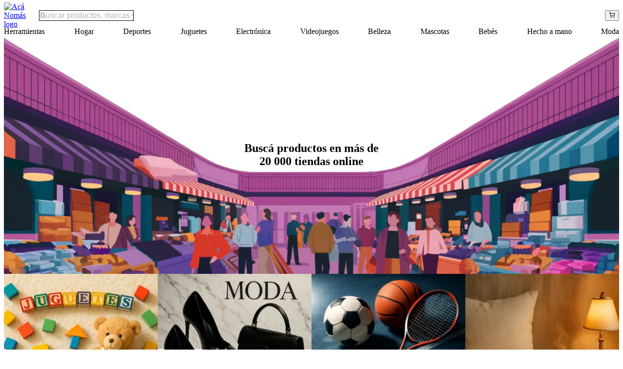

--- FILE ---
content_type: text/html; charset=utf-8
request_url: https://www.acanomas.app/
body_size: 72791
content:
<!DOCTYPE html><html lang="es"><head><meta charSet="utf-8"/><meta name="viewport" content="width=device-width, initial-scale=1, maximum-scale=1"/><link rel="preload" as="image" href="https://www.acanomas.app/cdn-cgi/image/format=auto,height=48,q=70/images/logo.png"/><link rel="preload" as="image" href="https://www.acanomas.app/cdn-cgi/imagedelivery/FrSeCLPCchDjoNOG4qqplQ/c3c7b1d3-d023-40b3-32d2-60378663d900/format=auto,width=300,height=300,q=70"/><link rel="preload" as="image" href="https://www.acanomas.app/cdn-cgi/imagedelivery/FrSeCLPCchDjoNOG4qqplQ/1efe1b9f-8dc4-489c-0348-62c1e4fe6800/format=auto,width=300,height=300,q=70"/><link rel="preload" as="image" href="https://www.acanomas.app/cdn-cgi/imagedelivery/FrSeCLPCchDjoNOG4qqplQ/0d529921-e437-48e7-8cdd-4c1239cb0100/format=auto,width=300,height=300,q=70"/><link rel="preload" as="image" href="https://www.acanomas.app/cdn-cgi/imagedelivery/FrSeCLPCchDjoNOG4qqplQ/3e55b740-9ff9-4616-04c4-72876fcf7300/format=auto,width=300,height=300,q=70"/><link rel="preload" as="image" href="https://www.acanomas.app/cdn-cgi/imagedelivery/FrSeCLPCchDjoNOG4qqplQ/30261668-106b-4dd6-2535-d80a1d8d3e00/format=auto,width=300,height=300,q=70"/><link rel="preload" as="image" href="https://www.acanomas.app/cdn-cgi/imagedelivery/FrSeCLPCchDjoNOG4qqplQ/fffc728d-44cd-4baa-a0a2-542086e48c00/format=auto,width=300,height=300,q=70"/><link rel="preload" as="image" href="https://www.acanomas.app/cdn-cgi/imagedelivery/FrSeCLPCchDjoNOG4qqplQ/68bcb842-337a-4969-2245-f72e0d015800/format=auto,width=300,height=300,q=70"/><link rel="preload" as="image" href="https://www.acanomas.app/cdn-cgi/imagedelivery/FrSeCLPCchDjoNOG4qqplQ/249f822f-fcce-4380-5834-f1f6bcaee100/format=auto,width=300,height=300,q=70"/><link rel="preload" as="image" href="https://www.acanomas.app/cdn-cgi/imagedelivery/FrSeCLPCchDjoNOG4qqplQ/3c88099c-8473-41ff-bd0a-5b1436580800/format=auto,width=300,height=300,q=70"/><link rel="preload" as="image" href="https://www.acanomas.app/cdn-cgi/imagedelivery/FrSeCLPCchDjoNOG4qqplQ/46ad2b5f-ae8c-4df3-2dcb-bb69934bcc00/format=auto,width=300,height=300,q=70"/><link rel="preload" as="image" href="https://www.acanomas.app/cdn-cgi/imagedelivery/FrSeCLPCchDjoNOG4qqplQ/ba766fcd-8881-42bf-a74a-dea53e991000/format=auto,width=300,height=300,q=70"/><link rel="preload" as="image" href="https://http2.mlstatic.com/D_NQ_NP_608096-MLA77463516470_072024-Q.webp" referrerPolicy="no-referrer"/><link rel="preload" as="image" href="https://http2.mlstatic.com/D_NQ_NP_670275-MLA77544582928_072024-Q.webp" referrerPolicy="no-referrer"/><link rel="preload" as="image" href="https://http2.mlstatic.com/D_NQ_NP_651978-MLA77762808153_072024-Q.webp" referrerPolicy="no-referrer"/><link rel="preload" as="image" href="https://http2.mlstatic.com/D_NQ_NP_655652-MLA77787424297_072024-Q.webp" referrerPolicy="no-referrer"/><link rel="preload" as="image" href="https://http2.mlstatic.com/D_NQ_NP_732544-MLU54965127335_042023-Q.webp" referrerPolicy="no-referrer"/><link rel="preload" as="image" href="https://http2.mlstatic.com/D_NQ_NP_749270-MLA48458211505_122021-Q.webp" referrerPolicy="no-referrer"/><link rel="preload" as="image" href="https://http2.mlstatic.com/D_NQ_NP_779344-MLU75418182929_032024-Q.webp" referrerPolicy="no-referrer"/><link rel="preload" as="image" href="https://http2.mlstatic.com/D_NQ_NP_605995-MLA74345441417_022024-Q.webp" referrerPolicy="no-referrer"/><link rel="preload" as="image" href="https://http2.mlstatic.com/D_NQ_NP_845145-MLA71857228815_092023-Q.webp" referrerPolicy="no-referrer"/><link rel="preload" as="image" href="https://http2.mlstatic.com/D_NQ_NP_951841-MLA71138657716_082023-Q.webp" referrerPolicy="no-referrer"/><link rel="preload" as="image" href="https://http2.mlstatic.com/D_NQ_NP_780325-MLA75209224988_032024-Q.webp" referrerPolicy="no-referrer"/><link rel="preload" as="image" href="https://http2.mlstatic.com/D_NQ_NP_750044-MLA44084936051_112020-Q.webp" referrerPolicy="no-referrer"/><link rel="preload" as="image" href="https://http2.mlstatic.com/D_NQ_NP_814807-MLA76284919264_052024-Q.webp" referrerPolicy="no-referrer"/><link rel="preload" as="image" href="https://http2.mlstatic.com/D_NQ_NP_937429-MLA44084894131_112020-Q.webp" referrerPolicy="no-referrer"/><link rel="preload" as="image" href="https://http2.mlstatic.com/D_NQ_NP_641501-MLA46681676121_072021-Q.webp" referrerPolicy="no-referrer"/><link rel="preload" as="image" href="https://http2.mlstatic.com/D_NQ_NP_637082-MLA69321389727_052023-Q.webp" referrerPolicy="no-referrer"/><link rel="preload" as="image" href="https://http2.mlstatic.com/D_NQ_NP_624573-MLA45866554370_052021-Q.webp" referrerPolicy="no-referrer"/><link rel="preload" as="image" href="https://http2.mlstatic.com/D_NQ_NP_920685-MLU74957363117_032024-Q.webp" referrerPolicy="no-referrer"/><link rel="preload" as="image" href="https://http2.mlstatic.com/D_NQ_NP_794909-MLA46774237075_072021-Q.webp" referrerPolicy="no-referrer"/><link rel="preload" as="image" href="https://http2.mlstatic.com/D_NQ_NP_891347-MLA47922673040_102021-Q.webp" referrerPolicy="no-referrer"/><link rel="preload" as="image" href="https://http2.mlstatic.com/D_NQ_NP_985723-MLA77543554330_072024-Q.webp" referrerPolicy="no-referrer"/><link rel="preload" as="image" href="https://http2.mlstatic.com/D_NQ_NP_786487-MLA77978042693_072024-Q.webp" referrerPolicy="no-referrer"/><link rel="preload" as="image" href="https://http2.mlstatic.com/D_NQ_NP_905935-MLU78245028679_082024-Q.webp" referrerPolicy="no-referrer"/><link rel="preload" as="image" href="https://http2.mlstatic.com/D_NQ_NP_894235-MLU75764097465_042024-Q.webp" referrerPolicy="no-referrer"/><link rel="preload" as="image" href="https://http2.mlstatic.com/D_NQ_NP_873143-MLU73489242770_122023-Q.webp" referrerPolicy="no-referrer"/><link rel="preload" as="image" href="https://http2.mlstatic.com/D_NQ_NP_607173-MLU72600635221_102023-Q.webp" referrerPolicy="no-referrer"/><link rel="preload" as="image" href="https://http2.mlstatic.com/D_NQ_NP_768347-MLU72649997795_112023-Q.webp" referrerPolicy="no-referrer"/><link rel="preload" as="image" href="https://http2.mlstatic.com/D_NQ_NP_777009-MLA74780228405_022024-Q.webp" referrerPolicy="no-referrer"/><link rel="preload" as="image" href="https://http2.mlstatic.com/D_NQ_NP_726689-MLA45629512619_042021-Q.webp" referrerPolicy="no-referrer"/><link rel="preload" as="image" href="https://http2.mlstatic.com/D_NQ_NP_978347-MLU75592546977_042024-Q.webp" referrerPolicy="no-referrer"/><link rel="preload" as="image" href="https://http2.mlstatic.com/D_NQ_NP_888919-MLA47371285951_092021-Q.webp" referrerPolicy="no-referrer"/><link rel="preload" as="image" href="https://http2.mlstatic.com/D_NQ_NP_865974-MLA41031577151_032020-Q.webp" referrerPolicy="no-referrer"/><link rel="preload" as="image" href="https://http2.mlstatic.com/D_NQ_NP_901934-MLU72636988039_112023-Q.webp" referrerPolicy="no-referrer"/><link rel="preload" as="image" href="https://http2.mlstatic.com/D_NQ_NP_930046-MLU75093629638_032024-Q.webp" referrerPolicy="no-referrer"/><link rel="preload" as="image" href="https://http2.mlstatic.com/D_NQ_NP_758901-MLU73563967326_122023-Q.webp" referrerPolicy="no-referrer"/><link rel="preload" as="image" href="https://http2.mlstatic.com/D_NQ_NP_950071-MLU78900097001_092024-Q.webp" referrerPolicy="no-referrer"/><link rel="preload" as="image" href="https://http2.mlstatic.com/D_NQ_NP_989104-MLA74213115512_012024-Q.webp" referrerPolicy="no-referrer"/><link rel="preload" as="image" href="https://http2.mlstatic.com/D_NQ_NP_807869-MLA80376135733_112024-Q.webp" referrerPolicy="no-referrer"/><link rel="preload" as="image" href="https://http2.mlstatic.com/D_NQ_NP_906531-MLU77280276770_072024-Q.webp" referrerPolicy="no-referrer"/><link rel="preload" as="image" href="https://http2.mlstatic.com/D_NQ_NP_601633-MLA74135843712_012024-Q.webp" referrerPolicy="no-referrer"/><link rel="preload" as="image" href="https://http2.mlstatic.com/D_NQ_NP_613215-MLA41445220971_042020-Q.webp" referrerPolicy="no-referrer"/><link rel="preload" as="image" href="https://http2.mlstatic.com/D_NQ_NP_836472-MLA76971475247_062024-Q.webp" referrerPolicy="no-referrer"/><link rel="preload" as="image" href="https://http2.mlstatic.com/D_NQ_NP_745371-MLA73335921867_122023-Q.webp" referrerPolicy="no-referrer"/><link rel="preload" as="image" href="https://http2.mlstatic.com/D_NQ_NP_703973-MLA73008794832_112023-Q.webp" referrerPolicy="no-referrer"/><link rel="preload" as="image" href="https://http2.mlstatic.com/D_NQ_NP_831926-MLA73008698990_112023-Q.webp" referrerPolicy="no-referrer"/><link rel="preload" as="image" href="https://http2.mlstatic.com/D_NQ_NP_753072-MLU75209695986_032024-Q.webp" referrerPolicy="no-referrer"/><link rel="preload" as="image" href="https://http2.mlstatic.com/D_NQ_NP_878093-MLU78155287655_082024-Q.webp" referrerPolicy="no-referrer"/><link rel="preload" as="image" href="https://http2.mlstatic.com/D_NQ_NP_671715-MLU72700312249_112023-Q.webp" referrerPolicy="no-referrer"/><link rel="preload" as="image" href="https://http2.mlstatic.com/D_NQ_NP_810152-MLA75210965495_032024-Q.webp" referrerPolicy="no-referrer"/><link rel="preload" as="image" href="https://http2.mlstatic.com/D_NQ_NP_979749-MLU72850467058_112023-Q.webp" referrerPolicy="no-referrer"/><link rel="preload" as="image" href="https://http2.mlstatic.com/D_NQ_NP_775436-MLA79843829694_102024-Q.webp" referrerPolicy="no-referrer"/><link rel="preload" as="image" href="https://http2.mlstatic.com/D_NQ_NP_964691-MLA54765113499_032023-Q.webp" referrerPolicy="no-referrer"/><link rel="preload" as="image" href="https://http2.mlstatic.com/D_NQ_NP_738522-MLA75322765011_032024-Q.webp" referrerPolicy="no-referrer"/><link rel="preload" as="image" href="https://http2.mlstatic.com/D_NQ_NP_608672-MLA75175635492_032024-Q.webp" referrerPolicy="no-referrer"/><link rel="preload" as="image" href="https://http2.mlstatic.com/D_NQ_NP_658916-MLA70650474837_072023-Q.webp" referrerPolicy="no-referrer"/><link rel="preload" as="image" href="https://http2.mlstatic.com/D_NQ_NP_707425-MLU75142703716_032024-Q.webp" referrerPolicy="no-referrer"/><link rel="preload" as="image" href="https://http2.mlstatic.com/D_NQ_NP_835309-MLU76337134115_052024-Q.webp" referrerPolicy="no-referrer"/><link rel="preload" as="image" href="https://http2.mlstatic.com/D_NQ_NP_973949-MLA45920740508_052021-Q.webp" referrerPolicy="no-referrer"/><link rel="preload" as="image" href="https://http2.mlstatic.com/D_NQ_NP_860880-MLU72604038081_102023-Q.webp" referrerPolicy="no-referrer"/><link rel="preload" as="image" href="https://http2.mlstatic.com/D_NQ_NP_980633-MLU76659591554_062024-Q.webp" referrerPolicy="no-referrer"/><link rel="preload" as="image" href="https://http2.mlstatic.com/D_NQ_NP_664680-MLA74652681774_022024-Q.webp" referrerPolicy="no-referrer"/><link rel="preload" as="image" href="https://http2.mlstatic.com/D_NQ_NP_814254-MLA83226403015_032025-Q.webp" referrerPolicy="no-referrer"/><link rel="preload" as="image" href="https://http2.mlstatic.com/D_NQ_NP_953900-MLA82133997706_022025-Q.webp" referrerPolicy="no-referrer"/><link rel="preload" as="image" href="https://http2.mlstatic.com/D_NQ_NP_655211-MLU72654412069_112023-Q.webp" referrerPolicy="no-referrer"/><link rel="preload" as="image" href="https://http2.mlstatic.com/D_NQ_NP_901091-MLU77705513452_072024-Q.webp" referrerPolicy="no-referrer"/><meta name="theme-color" content="#ffffff"/><meta name="apple-mobile-web-app-capable" content="yes"/><meta name="apple-mobile-web-app-title" content="Acá Nomás • Comprá inteligente"/><meta name="keywords" content="comparación de precios,comercio local,cerca de mi casa,zapatos,zapatillas,ropa,moda,productos orgánicos"/><meta name="description" content="Encontrá lo que querés, cerca de tu casa. Buscá, compará precios y optimizá tus compras."/><meta property="og:title" content="Acá Nomás • Comprá inteligente"/><meta property="og:description" content="Encontrá lo que querés, cerca de tu casa. Buscá, compará precios y optimizá tus compras."/><link rel="modulepreload" href="/assets/main-C5vjlQes.js"/><link rel="modulepreload" href="/assets/route-GiYLnQx3.js"/><link rel="modulepreload" href="/assets/NavBar-C94XSFZL.js"/><link rel="modulepreload" href="/assets/Logo-Bg8k0qCb.js"/><link rel="modulepreload" href="/assets/color-ahX-7BYU.js"/><link rel="icon" type="image/png" sizes="192x192" href="/favicon-192x192.png"/><link rel="icon" type="image/png" sizes="48x48" href="/favicon-48x48.png"/><link rel="icon" type="image/png" sizes="32x32" href="/favicon-32x32.png"/><link rel="icon" type="image/png" sizes="16x16" href="/favicon-16x16.png"/><link rel="icon" href="/favicon.ico"/><link rel="icon" href="/favicon.svg" type="image/svg+xml"/><link rel="stylesheet" href="/assets/main-BJmqyqqd.css" type="text/css"/><style>
              @font-face {
                font-family: 'Averta';
                src: url('/fonts/Averta-Regular.woff2') format('woff2');
                font-weight: 400;
                font-style: normal;
                font-display: swap;
              }
              @font-face {
                font-family: 'Averta';
                src: url('/fonts/Averta-Semibold.woff2') format('woff2');
                font-weight: 600;
                font-style: normal;
                font-display: swap;
              }
              @font-face {
                font-family: 'Averta';
                src: url('/fonts/Averta-Bold.woff2') format('woff2');
                font-weight: 700;
                font-style: normal;
                font-display: swap;
              }
            </style></head><body><style data-emotion="css-global ad1llf">@layer reset,base,tokens,recipes;</style><style data-emotion="css-global 1dyusv6">@layer reset{html{line-height:1.5;--font-fallback:ui-sans-serif,system-ui,-apple-system,BlinkMacSystemFont,'Segoe UI',Roboto,'Helvetica Neue',Arial,'Noto Sans',sans-serif,'Apple Color Emoji','Segoe UI Emoji','Segoe UI Symbol','Noto Color Emoji';-webkit-text-size-adjust:100%;-webkit-font-smoothing:antialiased;-moz-osx-font-smoothing:grayscale;text-rendering:optimizeLegibility;touch-action:manipulation;-moz-tab-size:4;tab-size:4;font-family:var(--global-font-body, var(--font-fallback));}*{margin:0px;padding:0px;font:inherit;word-wrap:break-word;-webkit-tap-highlight-color:transparent;}*,*::before,*::after,*::backdrop{box-sizing:border-box;border-width:0px;border-style:solid;border-color:var(--global-color-border, currentColor);}hr{height:0px;color:inherit;border-top-width:1px;}body{min-height:100dvh;position:relative;}img{border-style:none;}img,svg,video,canvas,audio,iframe,embed,object{display:block;vertical-align:middle;}iframe{border:none;}img,video{max-width:100%;height:auto;}p,h1,h2,h3,h4,h5,h6{overflow-wrap:break-word;}ol,ul{list-style:none;}code,kbd,pre,samp{font-size:1em;}button,[type='button'],[type='reset'],[type='submit']{-webkit-appearance:button;background-color:transparent;background-image:none;}button,input,optgroup,select,textarea{color:inherit;}button,select{text-transform:none;}table{text-indent:0px;border-color:inherit;border-collapse:collapse;}*::-webkit-input-placeholder{opacity:unset;color:#9ca3af;-webkit-user-select:none;-moz-user-select:none;-ms-user-select:none;user-select:none;}*::-moz-placeholder{opacity:unset;color:#9ca3af;-webkit-user-select:none;-moz-user-select:none;-ms-user-select:none;user-select:none;}*:-ms-input-placeholder{opacity:unset;color:#9ca3af;-webkit-user-select:none;-moz-user-select:none;-ms-user-select:none;user-select:none;}*::placeholder{opacity:unset;color:#9ca3af;-webkit-user-select:none;-moz-user-select:none;-ms-user-select:none;user-select:none;}textarea{resize:vertical;}summary{display:-webkit-box;display:-webkit-list-item;display:-ms-list-itembox;display:list-item;}small{font-size:80%;}sub,sup{font-size:75%;line-height:0;position:relative;vertical-align:baseline;}sub{bottom:-0.25em;}sup{top:-0.5em;}dialog{padding:0px;}a{color:inherit;-webkit-text-decoration:inherit;text-decoration:inherit;}abbr:where([title]){-webkit-text-decoration:underline dotted;text-decoration:underline dotted;}b,strong{font-weight:bolder;}code,kbd,samp,pre{font-size:1em;--font-mono-fallback:ui-monospace,SFMono-Regular,Menlo,Monaco,Consolas,'Liberation Mono','Courier New';font-family:var(--global-font-mono, var(--font-mono-fallback));}input[type="text"],input[type="email"],input[type="search"],input[type="password"]{-webkit-appearance:none;-moz-appearance:none;}input[type='search']{-webkit-appearance:textfield;outline-offset:-2px;}::-webkit-search-decoration,::-webkit-search-cancel-button{-webkit-appearance:none;}::-webkit-file-upload-button{-webkit-appearance:button;font:inherit;}input[type="number"]::-webkit-inner-spin-button,input[type="number"]::-webkit-outer-spin-button{height:auto;}input[type='number']{-moz-appearance:textfield;}:-moz-ui-invalid{box-shadow:none;}:-moz-focusring{outline:auto;}[hidden]:where(:not([hidden='until-found'])){display:none!important;}}@layer base{@-webkit-keyframes spin{0%{-webkit-transform:rotate(0deg);-moz-transform:rotate(0deg);-ms-transform:rotate(0deg);transform:rotate(0deg);}100%{-webkit-transform:rotate(360deg);-moz-transform:rotate(360deg);-ms-transform:rotate(360deg);transform:rotate(360deg);}}@keyframes spin{0%{-webkit-transform:rotate(0deg);-moz-transform:rotate(0deg);-ms-transform:rotate(0deg);transform:rotate(0deg);}100%{-webkit-transform:rotate(360deg);-moz-transform:rotate(360deg);-ms-transform:rotate(360deg);transform:rotate(360deg);}}@-webkit-keyframes pulse{50%{opacity:0.5;}}@keyframes pulse{50%{opacity:0.5;}}@-webkit-keyframes ping{75%,100%{-webkit-transform:scale(2);-moz-transform:scale(2);-ms-transform:scale(2);transform:scale(2);opacity:0;}}@keyframes ping{75%,100%{-webkit-transform:scale(2);-moz-transform:scale(2);-ms-transform:scale(2);transform:scale(2);opacity:0;}}@-webkit-keyframes bounce{0%,100%{-webkit-transform:translateY(-25%);-moz-transform:translateY(-25%);-ms-transform:translateY(-25%);transform:translateY(-25%);-webkit-animation-timing-function:cubic-bezier(0.8,0,1,1);animation-timing-function:cubic-bezier(0.8,0,1,1);}50%{-webkit-transform:none;-moz-transform:none;-ms-transform:none;transform:none;-webkit-animation-timing-function:cubic-bezier(0,0,0.2,1);animation-timing-function:cubic-bezier(0,0,0.2,1);}}@keyframes bounce{0%,100%{-webkit-transform:translateY(-25%);-moz-transform:translateY(-25%);-ms-transform:translateY(-25%);transform:translateY(-25%);-webkit-animation-timing-function:cubic-bezier(0.8,0,1,1);animation-timing-function:cubic-bezier(0.8,0,1,1);}50%{-webkit-transform:none;-moz-transform:none;-ms-transform:none;transform:none;-webkit-animation-timing-function:cubic-bezier(0,0,0.2,1);animation-timing-function:cubic-bezier(0,0,0.2,1);}}@-webkit-keyframes bg-position{from{-webkit-background-position:var(--animate-from, 1rem) 0;background-position:var(--animate-from, 1rem) 0;}to{-webkit-background-position:var(--animate-to, 0) 0;background-position:var(--animate-to, 0) 0;}}@keyframes bg-position{from{-webkit-background-position:var(--animate-from, 1rem) 0;background-position:var(--animate-from, 1rem) 0;}to{-webkit-background-position:var(--animate-to, 0) 0;background-position:var(--animate-to, 0) 0;}}@-webkit-keyframes position{from{inset-inline-start:var(--animate-from-x);inset-block-start:var(--animate-from-y);}to{inset-inline-start:var(--animate-to-x);inset-block-start:var(--animate-to-y);}}@keyframes position{from{inset-inline-start:var(--animate-from-x);inset-block-start:var(--animate-from-y);}to{inset-inline-start:var(--animate-to-x);inset-block-start:var(--animate-to-y);}}@-webkit-keyframes circular-progress{0%{stroke-dasharray:1,400;stroke-dashoffset:0;}50%{stroke-dasharray:400,400;stroke-dashoffset:-100%;}100%{stroke-dasharray:400,400;stroke-dashoffset:-260%;}}@keyframes circular-progress{0%{stroke-dasharray:1,400;stroke-dashoffset:0;}50%{stroke-dasharray:400,400;stroke-dashoffset:-100%;}100%{stroke-dasharray:400,400;stroke-dashoffset:-260%;}}@-webkit-keyframes expand-height{from{height:0;}to{height:var(--height);}}@keyframes expand-height{from{height:0;}to{height:var(--height);}}@-webkit-keyframes collapse-height{from{height:var(--height);}to{height:0;}}@keyframes collapse-height{from{height:var(--height);}to{height:0;}}@-webkit-keyframes expand-width{from{width:0;}to{width:var(--width);}}@keyframes expand-width{from{width:0;}to{width:var(--width);}}@-webkit-keyframes collapse-width{from{height:var(--width);}to{height:0;}}@keyframes collapse-width{from{height:var(--width);}to{height:0;}}@-webkit-keyframes fade-in{from{opacity:0;}to{opacity:1;}}@keyframes fade-in{from{opacity:0;}to{opacity:1;}}@-webkit-keyframes fade-out{from{opacity:1;}to{opacity:0;}}@keyframes fade-out{from{opacity:1;}to{opacity:0;}}@-webkit-keyframes slide-from-left-full{from{-webkit-translate:-100% 0;-moz-translate:-100% 0;-ms-translate:-100% 0;translate:-100% 0;}to{-webkit-translate:0 0;-moz-translate:0 0;-ms-translate:0 0;translate:0 0;}}@keyframes slide-from-left-full{from{-webkit-translate:-100% 0;-moz-translate:-100% 0;-ms-translate:-100% 0;translate:-100% 0;}to{-webkit-translate:0 0;-moz-translate:0 0;-ms-translate:0 0;translate:0 0;}}@-webkit-keyframes slide-from-right-full{from{-webkit-translate:100% 0;-moz-translate:100% 0;-ms-translate:100% 0;translate:100% 0;}to{-webkit-translate:0 0;-moz-translate:0 0;-ms-translate:0 0;translate:0 0;}}@keyframes slide-from-right-full{from{-webkit-translate:100% 0;-moz-translate:100% 0;-ms-translate:100% 0;translate:100% 0;}to{-webkit-translate:0 0;-moz-translate:0 0;-ms-translate:0 0;translate:0 0;}}@-webkit-keyframes slide-from-top-full{from{-webkit-translate:0 -100%;-moz-translate:0 -100%;-ms-translate:0 -100%;translate:0 -100%;}to{-webkit-translate:0 0;-moz-translate:0 0;-ms-translate:0 0;translate:0 0;}}@keyframes slide-from-top-full{from{-webkit-translate:0 -100%;-moz-translate:0 -100%;-ms-translate:0 -100%;translate:0 -100%;}to{-webkit-translate:0 0;-moz-translate:0 0;-ms-translate:0 0;translate:0 0;}}@-webkit-keyframes slide-from-bottom-full{from{-webkit-translate:0 100%;-moz-translate:0 100%;-ms-translate:0 100%;translate:0 100%;}to{-webkit-translate:0 0;-moz-translate:0 0;-ms-translate:0 0;translate:0 0;}}@keyframes slide-from-bottom-full{from{-webkit-translate:0 100%;-moz-translate:0 100%;-ms-translate:0 100%;translate:0 100%;}to{-webkit-translate:0 0;-moz-translate:0 0;-ms-translate:0 0;translate:0 0;}}@-webkit-keyframes slide-to-left-full{from{-webkit-translate:0 0;-moz-translate:0 0;-ms-translate:0 0;translate:0 0;}to{-webkit-translate:-100% 0;-moz-translate:-100% 0;-ms-translate:-100% 0;translate:-100% 0;}}@keyframes slide-to-left-full{from{-webkit-translate:0 0;-moz-translate:0 0;-ms-translate:0 0;translate:0 0;}to{-webkit-translate:-100% 0;-moz-translate:-100% 0;-ms-translate:-100% 0;translate:-100% 0;}}@-webkit-keyframes slide-to-right-full{from{-webkit-translate:0 0;-moz-translate:0 0;-ms-translate:0 0;translate:0 0;}to{-webkit-translate:100% 0;-moz-translate:100% 0;-ms-translate:100% 0;translate:100% 0;}}@keyframes slide-to-right-full{from{-webkit-translate:0 0;-moz-translate:0 0;-ms-translate:0 0;translate:0 0;}to{-webkit-translate:100% 0;-moz-translate:100% 0;-ms-translate:100% 0;translate:100% 0;}}@-webkit-keyframes slide-to-top-full{from{-webkit-translate:0 0;-moz-translate:0 0;-ms-translate:0 0;translate:0 0;}to{-webkit-translate:0 -100%;-moz-translate:0 -100%;-ms-translate:0 -100%;translate:0 -100%;}}@keyframes slide-to-top-full{from{-webkit-translate:0 0;-moz-translate:0 0;-ms-translate:0 0;translate:0 0;}to{-webkit-translate:0 -100%;-moz-translate:0 -100%;-ms-translate:0 -100%;translate:0 -100%;}}@-webkit-keyframes slide-to-bottom-full{from{-webkit-translate:0 0;-moz-translate:0 0;-ms-translate:0 0;translate:0 0;}to{-webkit-translate:0 100%;-moz-translate:0 100%;-ms-translate:0 100%;translate:0 100%;}}@keyframes slide-to-bottom-full{from{-webkit-translate:0 0;-moz-translate:0 0;-ms-translate:0 0;translate:0 0;}to{-webkit-translate:0 100%;-moz-translate:0 100%;-ms-translate:0 100%;translate:0 100%;}}@-webkit-keyframes slide-from-top{0%{-webkit-translate:0 -0.5rem;-moz-translate:0 -0.5rem;-ms-translate:0 -0.5rem;translate:0 -0.5rem;}to{-webkit-translate:0;-moz-translate:0;-ms-translate:0;translate:0;}}@keyframes slide-from-top{0%{-webkit-translate:0 -0.5rem;-moz-translate:0 -0.5rem;-ms-translate:0 -0.5rem;translate:0 -0.5rem;}to{-webkit-translate:0;-moz-translate:0;-ms-translate:0;translate:0;}}@-webkit-keyframes slide-from-bottom{0%{-webkit-translate:0 0.5rem;-moz-translate:0 0.5rem;-ms-translate:0 0.5rem;translate:0 0.5rem;}to{-webkit-translate:0;-moz-translate:0;-ms-translate:0;translate:0;}}@keyframes slide-from-bottom{0%{-webkit-translate:0 0.5rem;-moz-translate:0 0.5rem;-ms-translate:0 0.5rem;translate:0 0.5rem;}to{-webkit-translate:0;-moz-translate:0;-ms-translate:0;translate:0;}}@-webkit-keyframes slide-from-left{0%{-webkit-translate:-0.5rem 0;-moz-translate:-0.5rem 0;-ms-translate:-0.5rem 0;translate:-0.5rem 0;}to{-webkit-translate:0;-moz-translate:0;-ms-translate:0;translate:0;}}@keyframes slide-from-left{0%{-webkit-translate:-0.5rem 0;-moz-translate:-0.5rem 0;-ms-translate:-0.5rem 0;translate:-0.5rem 0;}to{-webkit-translate:0;-moz-translate:0;-ms-translate:0;translate:0;}}@-webkit-keyframes slide-from-right{0%{-webkit-translate:0.5rem 0;-moz-translate:0.5rem 0;-ms-translate:0.5rem 0;translate:0.5rem 0;}to{-webkit-translate:0;-moz-translate:0;-ms-translate:0;translate:0;}}@keyframes slide-from-right{0%{-webkit-translate:0.5rem 0;-moz-translate:0.5rem 0;-ms-translate:0.5rem 0;translate:0.5rem 0;}to{-webkit-translate:0;-moz-translate:0;-ms-translate:0;translate:0;}}@-webkit-keyframes slide-to-top{0%{-webkit-translate:0;-moz-translate:0;-ms-translate:0;translate:0;}to{-webkit-translate:0 -0.5rem;-moz-translate:0 -0.5rem;-ms-translate:0 -0.5rem;translate:0 -0.5rem;}}@keyframes slide-to-top{0%{-webkit-translate:0;-moz-translate:0;-ms-translate:0;translate:0;}to{-webkit-translate:0 -0.5rem;-moz-translate:0 -0.5rem;-ms-translate:0 -0.5rem;translate:0 -0.5rem;}}@-webkit-keyframes slide-to-bottom{0%{-webkit-translate:0;-moz-translate:0;-ms-translate:0;translate:0;}to{-webkit-translate:0 0.5rem;-moz-translate:0 0.5rem;-ms-translate:0 0.5rem;translate:0 0.5rem;}}@keyframes slide-to-bottom{0%{-webkit-translate:0;-moz-translate:0;-ms-translate:0;translate:0;}to{-webkit-translate:0 0.5rem;-moz-translate:0 0.5rem;-ms-translate:0 0.5rem;translate:0 0.5rem;}}@-webkit-keyframes slide-to-left{0%{-webkit-translate:0;-moz-translate:0;-ms-translate:0;translate:0;}to{-webkit-translate:-0.5rem 0;-moz-translate:-0.5rem 0;-ms-translate:-0.5rem 0;translate:-0.5rem 0;}}@keyframes slide-to-left{0%{-webkit-translate:0;-moz-translate:0;-ms-translate:0;translate:0;}to{-webkit-translate:-0.5rem 0;-moz-translate:-0.5rem 0;-ms-translate:-0.5rem 0;translate:-0.5rem 0;}}@-webkit-keyframes slide-to-right{0%{-webkit-translate:0;-moz-translate:0;-ms-translate:0;translate:0;}to{-webkit-translate:0.5rem 0;-moz-translate:0.5rem 0;-ms-translate:0.5rem 0;translate:0.5rem 0;}}@keyframes slide-to-right{0%{-webkit-translate:0;-moz-translate:0;-ms-translate:0;translate:0;}to{-webkit-translate:0.5rem 0;-moz-translate:0.5rem 0;-ms-translate:0.5rem 0;translate:0.5rem 0;}}@-webkit-keyframes scale-in{from{scale:0.95;}to{scale:1;}}@keyframes scale-in{from{scale:0.95;}to{scale:1;}}@-webkit-keyframes scale-out{from{scale:1;}to{scale:0.95;}}@keyframes scale-out{from{scale:1;}to{scale:0.95;}}*{font-feature-settings:"cv11";--ring-inset:var(--chakra-empty,/**/ /*!*/)!important;--ring-offset-width:0px;--ring-offset-color:#fff;--ring-color:rgba(66, 153, 225, 0.6);--ring-offset-shadow:0 0 #0000;--ring-shadow:0 0 #0000;--brightness:var(--chakra-empty,/**/ /*!*/)!important;--contrast:var(--chakra-empty,/**/ /*!*/)!important;--grayscale:var(--chakra-empty,/**/ /*!*/)!important;--hue-rotate:var(--chakra-empty,/**/ /*!*/)!important;--invert:var(--chakra-empty,/**/ /*!*/)!important;--saturate:var(--chakra-empty,/**/ /*!*/)!important;--sepia:var(--chakra-empty,/**/ /*!*/)!important;--drop-shadow:var(--chakra-empty,/**/ /*!*/)!important;--backdrop-blur:var(--chakra-empty,/**/ /*!*/)!important;--backdrop-brightness:var(--chakra-empty,/**/ /*!*/)!important;--backdrop-contrast:var(--chakra-empty,/**/ /*!*/)!important;--backdrop-grayscale:var(--chakra-empty,/**/ /*!*/)!important;--backdrop-hue-rotate:var(--chakra-empty,/**/ /*!*/)!important;--backdrop-invert:var(--chakra-empty,/**/ /*!*/)!important;--backdrop-opacity:var(--chakra-empty,/**/ /*!*/)!important;--backdrop-saturate:var(--chakra-empty,/**/ /*!*/)!important;--backdrop-sepia:var(--chakra-empty,/**/ /*!*/)!important;--global-font-mono:var(--chakra-fonts-mono);--global-font-body:var(--chakra-fonts-body);--global-color-border:var(--chakra-colors-border);}html{color:var(--chakra-colors-fg);background:var(--chakra-colors-bg);--bg-currentcolor:var(--chakra-colors-bg);line-height:1.5;--chakra-colors-color-palette-50:var(--chakra-colors-gray-50);--chakra-colors-color-palette-100:var(--chakra-colors-gray-100);--chakra-colors-color-palette-200:var(--chakra-colors-gray-200);--chakra-colors-color-palette-300:var(--chakra-colors-gray-300);--chakra-colors-color-palette-400:var(--chakra-colors-gray-400);--chakra-colors-color-palette-500:var(--chakra-colors-gray-500);--chakra-colors-color-palette-600:var(--chakra-colors-gray-600);--chakra-colors-color-palette-700:var(--chakra-colors-gray-700);--chakra-colors-color-palette-800:var(--chakra-colors-gray-800);--chakra-colors-color-palette-900:var(--chakra-colors-gray-900);--chakra-colors-color-palette-950:var(--chakra-colors-gray-950);--chakra-colors-color-palette-contrast:var(--chakra-colors-gray-contrast);--chakra-colors-color-palette-fg:var(--chakra-colors-gray-fg);--chakra-colors-color-palette-subtle:var(--chakra-colors-gray-subtle);--chakra-colors-color-palette-muted:var(--chakra-colors-gray-muted);--chakra-colors-color-palette-emphasized:var(--chakra-colors-gray-emphasized);--chakra-colors-color-palette-solid:var(--chakra-colors-gray-solid);--chakra-colors-color-palette-focus-ring:var(--chakra-colors-gray-focus-ring);}*::-webkit-input-placeholder{--mix-color:color-mix(in srgb, var(--chakra-colors-fg-muted) 80%, transparent);color:var(--mix-color, var(--chakra-colors-fg-muted));}*::-moz-placeholder{--mix-color:color-mix(in srgb, var(--chakra-colors-fg-muted) 80%, transparent);color:var(--mix-color, var(--chakra-colors-fg-muted));}*:-ms-input-placeholder{--mix-color:color-mix(in srgb, var(--chakra-colors-fg-muted) 80%, transparent);color:var(--mix-color, var(--chakra-colors-fg-muted));}*::placeholder,*[data-placeholder]{--mix-color:color-mix(in srgb, var(--chakra-colors-fg-muted) 80%, transparent);color:var(--mix-color, var(--chakra-colors-fg-muted));}*::selection{--mix-background:color-mix(in srgb, var(--chakra-colors-color-palette-emphasized) 80%, transparent);background:var(--mix-background, var(--chakra-colors-color-palette-emphasized));--bg-currentcolor:var(--mix-background, var(--chakra-colors-color-palette-emphasized));}html,body,main{height:100%;}}@layer tokens{:where(html, .chakra-theme){--chakra-aspect-ratios-square:1/1;--chakra-aspect-ratios-landscape:4/3;--chakra-aspect-ratios-portrait:3/4;--chakra-aspect-ratios-wide:16/9;--chakra-aspect-ratios-ultrawide:18/5;--chakra-aspect-ratios-golden:1.618/1;--chakra-animations-spin:spin 1s linear infinite;--chakra-animations-ping:ping 1s cubic-bezier(0, 0, 0.2, 1) infinite;--chakra-animations-pulse:pulse 2s cubic-bezier(0.4, 0, 0.6, 1) infinite;--chakra-animations-bounce:bounce 1s infinite;--chakra-blurs-sm:4px;--chakra-blurs-md:8px;--chakra-blurs-lg:12px;--chakra-blurs-xl:16px;--chakra-blurs-2xl:24px;--chakra-blurs-3xl:40px;--chakra-blurs-4xl:64px;--chakra-borders-xs:0.5px solid;--chakra-borders-sm:1px solid;--chakra-borders-md:2px solid;--chakra-borders-lg:4px solid;--chakra-borders-xl:8px solid;--chakra-colors-transparent:transparent;--chakra-colors-current:currentColor;--chakra-colors-black:#09090B;--chakra-colors-white:#FFFFFF;--chakra-colors-white-alpha-50:rgba(255, 255, 255, 0.04);--chakra-colors-white-alpha-100:rgba(255, 255, 255, 0.06);--chakra-colors-white-alpha-200:rgba(255, 255, 255, 0.08);--chakra-colors-white-alpha-300:rgba(255, 255, 255, 0.16);--chakra-colors-white-alpha-400:rgba(255, 255, 255, 0.24);--chakra-colors-white-alpha-500:rgba(255, 255, 255, 0.36);--chakra-colors-white-alpha-600:rgba(255, 255, 255, 0.48);--chakra-colors-white-alpha-700:rgba(255, 255, 255, 0.64);--chakra-colors-white-alpha-800:rgba(255, 255, 255, 0.80);--chakra-colors-white-alpha-900:rgba(255, 255, 255, 0.92);--chakra-colors-white-alpha-950:rgba(255, 255, 255, 0.95);--chakra-colors-black-alpha-50:rgba(0, 0, 0, 0.04);--chakra-colors-black-alpha-100:rgba(0, 0, 0, 0.06);--chakra-colors-black-alpha-200:rgba(0, 0, 0, 0.08);--chakra-colors-black-alpha-300:rgba(0, 0, 0, 0.16);--chakra-colors-black-alpha-400:rgba(0, 0, 0, 0.24);--chakra-colors-black-alpha-500:rgba(0, 0, 0, 0.36);--chakra-colors-black-alpha-600:rgba(0, 0, 0, 0.48);--chakra-colors-black-alpha-700:rgba(0, 0, 0, 0.64);--chakra-colors-black-alpha-800:rgba(0, 0, 0, 0.80);--chakra-colors-black-alpha-900:rgba(0, 0, 0, 0.92);--chakra-colors-black-alpha-950:rgba(0, 0, 0, 0.95);--chakra-colors-gray-50:#fafafa;--chakra-colors-gray-100:#f4f4f5;--chakra-colors-gray-200:#e4e4e7;--chakra-colors-gray-300:#d4d4d8;--chakra-colors-gray-400:#a1a1aa;--chakra-colors-gray-500:#71717a;--chakra-colors-gray-600:#52525b;--chakra-colors-gray-700:#3f3f46;--chakra-colors-gray-800:#27272a;--chakra-colors-gray-900:#18181b;--chakra-colors-gray-950:#111111;--chakra-colors-red-50:#fef2f2;--chakra-colors-red-100:#fee2e2;--chakra-colors-red-200:#fecaca;--chakra-colors-red-300:#fca5a5;--chakra-colors-red-400:#f87171;--chakra-colors-red-500:#ef4444;--chakra-colors-red-600:#dc2626;--chakra-colors-red-700:#991919;--chakra-colors-red-800:#511111;--chakra-colors-red-900:#300c0c;--chakra-colors-red-950:#1f0808;--chakra-colors-orange-50:#fff7ed;--chakra-colors-orange-100:#ffedd5;--chakra-colors-orange-200:#fed7aa;--chakra-colors-orange-300:#fdba74;--chakra-colors-orange-400:#fb923c;--chakra-colors-orange-500:#f97316;--chakra-colors-orange-600:#ea580c;--chakra-colors-orange-700:#92310a;--chakra-colors-orange-800:#6c2710;--chakra-colors-orange-900:#3b1106;--chakra-colors-orange-950:#220a04;--chakra-colors-yellow-50:#fefce8;--chakra-colors-yellow-100:#fef9c3;--chakra-colors-yellow-200:#fef08a;--chakra-colors-yellow-300:#fde047;--chakra-colors-yellow-400:#facc15;--chakra-colors-yellow-500:#eab308;--chakra-colors-yellow-600:#ca8a04;--chakra-colors-yellow-700:#845209;--chakra-colors-yellow-800:#713f12;--chakra-colors-yellow-900:#422006;--chakra-colors-yellow-950:#281304;--chakra-colors-green-50:#f0fdf4;--chakra-colors-green-100:#dcfce7;--chakra-colors-green-200:#bbf7d0;--chakra-colors-green-300:#86efac;--chakra-colors-green-400:#4ade80;--chakra-colors-green-500:#22c55e;--chakra-colors-green-600:#16a34a;--chakra-colors-green-700:#116932;--chakra-colors-green-800:#124a28;--chakra-colors-green-900:#042713;--chakra-colors-green-950:#03190c;--chakra-colors-teal-50:#f0fdfa;--chakra-colors-teal-100:#ccfbf1;--chakra-colors-teal-200:#99f6e4;--chakra-colors-teal-300:#5eead4;--chakra-colors-teal-400:#2dd4bf;--chakra-colors-teal-500:#14b8a6;--chakra-colors-teal-600:#0d9488;--chakra-colors-teal-700:#0c5d56;--chakra-colors-teal-800:#114240;--chakra-colors-teal-900:#032726;--chakra-colors-teal-950:#021716;--chakra-colors-blue-50:#eff6ff;--chakra-colors-blue-100:#dbeafe;--chakra-colors-blue-200:#bfdbfe;--chakra-colors-blue-300:#a3cfff;--chakra-colors-blue-400:#60a5fa;--chakra-colors-blue-500:#3b82f6;--chakra-colors-blue-600:#2563eb;--chakra-colors-blue-700:#173da6;--chakra-colors-blue-800:#1a3478;--chakra-colors-blue-900:#14204a;--chakra-colors-blue-950:#0c142e;--chakra-colors-cyan-50:#ecfeff;--chakra-colors-cyan-100:#cffafe;--chakra-colors-cyan-200:#a5f3fc;--chakra-colors-cyan-300:#67e8f9;--chakra-colors-cyan-400:#22d3ee;--chakra-colors-cyan-500:#06b6d4;--chakra-colors-cyan-600:#0891b2;--chakra-colors-cyan-700:#0c5c72;--chakra-colors-cyan-800:#134152;--chakra-colors-cyan-900:#072a38;--chakra-colors-cyan-950:#051b24;--chakra-colors-purple-50:#faf5ff;--chakra-colors-purple-100:#f3e8ff;--chakra-colors-purple-200:#e9d5ff;--chakra-colors-purple-300:#d8b4fe;--chakra-colors-purple-400:#c084fc;--chakra-colors-purple-500:#a855f7;--chakra-colors-purple-600:#9333ea;--chakra-colors-purple-700:#641ba3;--chakra-colors-purple-800:#4a1772;--chakra-colors-purple-900:#2f0553;--chakra-colors-purple-950:#1a032e;--chakra-colors-pink-50:#fdf2f8;--chakra-colors-pink-100:#fce7f3;--chakra-colors-pink-200:#fbcfe8;--chakra-colors-pink-300:#f9a8d4;--chakra-colors-pink-400:#f472b6;--chakra-colors-pink-500:#ec4899;--chakra-colors-pink-600:#db2777;--chakra-colors-pink-700:#a41752;--chakra-colors-pink-800:#6d0e34;--chakra-colors-pink-900:#45061f;--chakra-colors-pink-950:#2c0514;--chakra-colors-primary-50:#dec7c7;--chakra-colors-primary-100:#d1b0b0;--chakra-colors-primary-200:#c49a9a;--chakra-colors-primary-300:#b68383;--chakra-colors-primary-400:#a96d6d;--chakra-colors-primary-500:#7B1E1E;--chakra-colors-primary-600:#6f1b1b;--chakra-colors-primary-700:#691a1a;--chakra-colors-primary-800:#5c1717;--chakra-colors-primary-900:#561515;--chakra-colors-secondary-50:#c7dede;--chakra-colors-secondary-100:#b0d1d1;--chakra-colors-secondary-200:#9ac4c4;--chakra-colors-secondary-300:#83b6b6;--chakra-colors-secondary-400:#6da9a9;--chakra-colors-secondary-500:#1e7b7b;--chakra-colors-secondary-600:#1b6f6f;--chakra-colors-secondary-700:#1a6969;--chakra-colors-secondary-800:#175c5c;--chakra-colors-secondary-900:#155656;--chakra-durations-fastest:50ms;--chakra-durations-faster:100ms;--chakra-durations-fast:150ms;--chakra-durations-moderate:200ms;--chakra-durations-slow:300ms;--chakra-durations-slower:400ms;--chakra-durations-slowest:500ms;--chakra-easings-ease-in:cubic-bezier(0.42, 0, 1, 1);--chakra-easings-ease-out:cubic-bezier(0, 0, 0.58, 1);--chakra-easings-ease-in-out:cubic-bezier(0.42, 0, 0.58, 1);--chakra-easings-ease-in-smooth:cubic-bezier(0.32, 0.72, 0, 1);--chakra-fonts-heading:Playfair Display,-apple-system,BlinkMacSystemFont,"Segoe UI",Roboto,Oxygen-Sans,Ubuntu,Cantarell,"Helvetica Neue",sans-serif;--chakra-fonts-body:Inter,-apple-system,BlinkMacSystemFont,"Segoe UI",Roboto,Oxygen-Sans,Ubuntu,Cantarell,"Helvetica Neue",sans-serif;--chakra-fonts-mono:SFMono-Regular,Menlo,Monaco,Consolas,"Liberation Mono","Courier New",monospace;--chakra-font-sizes-2xs:0.625rem;--chakra-font-sizes-xs:0.75rem;--chakra-font-sizes-sm:0.875rem;--chakra-font-sizes-md:1rem;--chakra-font-sizes-lg:1.125rem;--chakra-font-sizes-xl:1.25rem;--chakra-font-sizes-2xl:1.5rem;--chakra-font-sizes-3xl:1.875rem;--chakra-font-sizes-4xl:2.25rem;--chakra-font-sizes-5xl:3rem;--chakra-font-sizes-6xl:3.75rem;--chakra-font-sizes-7xl:4.5rem;--chakra-font-sizes-8xl:6rem;--chakra-font-sizes-9xl:8rem;--chakra-font-weights-thin:100;--chakra-font-weights-extralight:200;--chakra-font-weights-light:300;--chakra-font-weights-normal:400;--chakra-font-weights-medium:500;--chakra-font-weights-semibold:600;--chakra-font-weights-bold:700;--chakra-font-weights-extrabold:800;--chakra-font-weights-black:900;--chakra-letter-spacings-tighter:-0.05em;--chakra-letter-spacings-tight:-0.025em;--chakra-letter-spacings-wide:0.025em;--chakra-letter-spacings-wider:0.05em;--chakra-letter-spacings-widest:0.1em;--chakra-line-heights-shorter:1.25;--chakra-line-heights-short:1.375;--chakra-line-heights-moderate:1.5;--chakra-line-heights-tall:1.625;--chakra-line-heights-taller:2;--chakra-radii-none:0;--chakra-radii-2xs:0.0625rem;--chakra-radii-xs:0.125rem;--chakra-radii-sm:0.25rem;--chakra-radii-md:0.375rem;--chakra-radii-lg:0.5rem;--chakra-radii-xl:0.75rem;--chakra-radii-2xl:1rem;--chakra-radii-3xl:1.5rem;--chakra-radii-4xl:2rem;--chakra-radii-full:9999px;--chakra-spacing-1:0.25rem;--chakra-spacing-2:0.5rem;--chakra-spacing-3:0.75rem;--chakra-spacing-4:1rem;--chakra-spacing-5:1.25rem;--chakra-spacing-6:1.5rem;--chakra-spacing-7:1.75rem;--chakra-spacing-8:2rem;--chakra-spacing-9:2.25rem;--chakra-spacing-10:2.5rem;--chakra-spacing-11:2.75rem;--chakra-spacing-12:3rem;--chakra-spacing-14:3.5rem;--chakra-spacing-16:4rem;--chakra-spacing-20:5rem;--chakra-spacing-24:6rem;--chakra-spacing-28:7rem;--chakra-spacing-32:8rem;--chakra-spacing-36:9rem;--chakra-spacing-40:10rem;--chakra-spacing-44:11rem;--chakra-spacing-48:12rem;--chakra-spacing-52:13rem;--chakra-spacing-56:14rem;--chakra-spacing-60:15rem;--chakra-spacing-64:16rem;--chakra-spacing-72:18rem;--chakra-spacing-80:20rem;--chakra-spacing-96:24rem;--chakra-spacing-0\.5:0.125rem;--chakra-spacing-1\.5:0.375rem;--chakra-spacing-2\.5:0.625rem;--chakra-spacing-3\.5:0.875rem;--chakra-spacing-4\.5:1.125rem;--chakra-sizes-1:0.25rem;--chakra-sizes-2:0.5rem;--chakra-sizes-3:0.75rem;--chakra-sizes-4:1rem;--chakra-sizes-5:1.25rem;--chakra-sizes-6:1.5rem;--chakra-sizes-7:1.75rem;--chakra-sizes-8:2rem;--chakra-sizes-9:2.25rem;--chakra-sizes-10:2.5rem;--chakra-sizes-11:2.75rem;--chakra-sizes-12:3rem;--chakra-sizes-14:3.5rem;--chakra-sizes-16:4rem;--chakra-sizes-20:5rem;--chakra-sizes-24:6rem;--chakra-sizes-28:7rem;--chakra-sizes-32:8rem;--chakra-sizes-36:9rem;--chakra-sizes-40:10rem;--chakra-sizes-44:11rem;--chakra-sizes-48:12rem;--chakra-sizes-52:13rem;--chakra-sizes-56:14rem;--chakra-sizes-60:15rem;--chakra-sizes-64:16rem;--chakra-sizes-72:18rem;--chakra-sizes-80:20rem;--chakra-sizes-96:24rem;--chakra-sizes-3xs:14rem;--chakra-sizes-2xs:16rem;--chakra-sizes-xs:20rem;--chakra-sizes-sm:24rem;--chakra-sizes-md:28rem;--chakra-sizes-lg:32rem;--chakra-sizes-xl:36rem;--chakra-sizes-2xl:42rem;--chakra-sizes-3xl:48rem;--chakra-sizes-4xl:56rem;--chakra-sizes-5xl:64rem;--chakra-sizes-6xl:72rem;--chakra-sizes-7xl:80rem;--chakra-sizes-8xl:90rem;--chakra-sizes-0\.5:0.125rem;--chakra-sizes-1\.5:0.375rem;--chakra-sizes-2\.5:0.625rem;--chakra-sizes-3\.5:0.875rem;--chakra-sizes-4\.5:1.125rem;--chakra-sizes-1\/2:50%;--chakra-sizes-1\/3:33.333333%;--chakra-sizes-2\/3:66.666667%;--chakra-sizes-1\/4:25%;--chakra-sizes-3\/4:75%;--chakra-sizes-1\/5:20%;--chakra-sizes-2\/5:40%;--chakra-sizes-3\/5:60%;--chakra-sizes-4\/5:80%;--chakra-sizes-1\/6:16.666667%;--chakra-sizes-2\/6:33.333333%;--chakra-sizes-3\/6:50%;--chakra-sizes-4\/6:66.666667%;--chakra-sizes-5\/6:83.333333%;--chakra-sizes-1\/12:8.333333%;--chakra-sizes-2\/12:16.666667%;--chakra-sizes-3\/12:25%;--chakra-sizes-4\/12:33.333333%;--chakra-sizes-5\/12:41.666667%;--chakra-sizes-6\/12:50%;--chakra-sizes-7\/12:58.333333%;--chakra-sizes-8\/12:66.666667%;--chakra-sizes-9\/12:75%;--chakra-sizes-10\/12:83.333333%;--chakra-sizes-11\/12:91.666667%;--chakra-sizes-max:max-content;--chakra-sizes-min:min-content;--chakra-sizes-fit:fit-content;--chakra-sizes-prose:60ch;--chakra-sizes-full:100%;--chakra-sizes-dvh:100dvh;--chakra-sizes-svh:100svh;--chakra-sizes-lvh:100lvh;--chakra-sizes-dvw:100dvw;--chakra-sizes-svw:100svw;--chakra-sizes-lvw:100lvw;--chakra-sizes-vw:100vw;--chakra-sizes-vh:100vh;--chakra-sizes-breakpoint-sm:480px;--chakra-sizes-breakpoint-md:768px;--chakra-sizes-breakpoint-lg:1024px;--chakra-sizes-breakpoint-xl:1280px;--chakra-sizes-breakpoint-2xl:1536px;--chakra-z-index-hide:-1;--chakra-z-index-base:0;--chakra-z-index-docked:10;--chakra-z-index-dropdown:1000;--chakra-z-index-sticky:1100;--chakra-z-index-banner:1200;--chakra-z-index-overlay:1300;--chakra-z-index-modal:1400;--chakra-z-index-popover:1500;--chakra-z-index-skip-nav:1600;--chakra-z-index-toast:1700;--chakra-z-index-tooltip:1800;--chakra-z-index-max:2147483647;--chakra-cursor-button:pointer;--chakra-cursor-checkbox:default;--chakra-cursor-disabled:not-allowed;--chakra-cursor-menuitem:default;--chakra-cursor-option:default;--chakra-cursor-radio:default;--chakra-cursor-slider:default;--chakra-cursor-switch:pointer;--chakra-breakpoints-sm:480px;--chakra-breakpoints-md:768px;--chakra-breakpoints-lg:1024px;--chakra-breakpoints-xl:1280px;--chakra-breakpoints-2xl:1536px;--chakra-colors-primary:#7B1E1E;--chakra-colors-on-primary:#ffd3c5;--chakra-colors-primary-container:#e57b71;--chakra-colors-on-primary-container:#1f0000;--chakra-colors-secondary:#1e7b7b;--chakra-colors-text:#545454;--chakra-colors-surface:#faf9f9;--chakra-colors-on-surface:#4e4d4d;--chakra-colors-surface-subdued:#eaeaea;--chakra-colors-subdued-text:#7e7d7d;--chakra-radii-l1:var(--chakra-radii-xs);--chakra-radii-l2:var(--chakra-radii-sm);--chakra-radii-l3:var(--chakra-radii-md);}:root,.light{--chakra-colors-bg:var(--chakra-colors-white);--chakra-colors-bg-subtle:var(--chakra-colors-gray-50);--chakra-colors-bg-muted:var(--chakra-colors-gray-100);--chakra-colors-bg-emphasized:var(--chakra-colors-gray-200);--chakra-colors-bg-inverted:var(--chakra-colors-black);--chakra-colors-bg-panel:var(--chakra-colors-white);--chakra-colors-bg-error:var(--chakra-colors-red-50);--chakra-colors-bg-warning:var(--chakra-colors-orange-50);--chakra-colors-bg-success:var(--chakra-colors-green-50);--chakra-colors-bg-info:var(--chakra-colors-blue-50);--chakra-colors-fg:var(--chakra-colors-black);--chakra-colors-fg-muted:var(--chakra-colors-gray-600);--chakra-colors-fg-subtle:var(--chakra-colors-gray-400);--chakra-colors-fg-inverted:var(--chakra-colors-gray-50);--chakra-colors-fg-error:var(--chakra-colors-red-500);--chakra-colors-fg-warning:var(--chakra-colors-orange-600);--chakra-colors-fg-success:var(--chakra-colors-green-600);--chakra-colors-fg-info:var(--chakra-colors-blue-600);--chakra-colors-border:var(--chakra-colors-gray-200);--chakra-colors-border-muted:var(--chakra-colors-gray-100);--chakra-colors-border-subtle:var(--chakra-colors-gray-50);--chakra-colors-border-emphasized:var(--chakra-colors-gray-300);--chakra-colors-border-inverted:var(--chakra-colors-gray-800);--chakra-colors-border-error:var(--chakra-colors-red-500);--chakra-colors-border-warning:var(--chakra-colors-orange-500);--chakra-colors-border-success:var(--chakra-colors-green-500);--chakra-colors-border-info:var(--chakra-colors-blue-500);--chakra-colors-gray-contrast:var(--chakra-colors-white);--chakra-colors-gray-fg:var(--chakra-colors-gray-800);--chakra-colors-gray-subtle:var(--chakra-colors-gray-100);--chakra-colors-gray-muted:var(--chakra-colors-gray-200);--chakra-colors-gray-emphasized:var(--chakra-colors-gray-300);--chakra-colors-gray-solid:var(--chakra-colors-gray-900);--chakra-colors-gray-focus-ring:var(--chakra-colors-gray-400);--chakra-colors-red-contrast:white;--chakra-colors-red-fg:var(--chakra-colors-red-700);--chakra-colors-red-subtle:var(--chakra-colors-red-100);--chakra-colors-red-muted:var(--chakra-colors-red-200);--chakra-colors-red-emphasized:var(--chakra-colors-red-300);--chakra-colors-red-solid:var(--chakra-colors-red-600);--chakra-colors-red-focus-ring:var(--chakra-colors-red-500);--chakra-colors-orange-contrast:white;--chakra-colors-orange-fg:var(--chakra-colors-orange-700);--chakra-colors-orange-subtle:var(--chakra-colors-orange-100);--chakra-colors-orange-muted:var(--chakra-colors-orange-200);--chakra-colors-orange-emphasized:var(--chakra-colors-orange-300);--chakra-colors-orange-solid:var(--chakra-colors-orange-600);--chakra-colors-orange-focus-ring:var(--chakra-colors-orange-500);--chakra-colors-green-contrast:white;--chakra-colors-green-fg:var(--chakra-colors-green-700);--chakra-colors-green-subtle:var(--chakra-colors-green-100);--chakra-colors-green-muted:var(--chakra-colors-green-200);--chakra-colors-green-emphasized:var(--chakra-colors-green-300);--chakra-colors-green-solid:var(--chakra-colors-green-600);--chakra-colors-green-focus-ring:var(--chakra-colors-green-500);--chakra-colors-blue-contrast:white;--chakra-colors-blue-fg:var(--chakra-colors-blue-700);--chakra-colors-blue-subtle:var(--chakra-colors-blue-100);--chakra-colors-blue-muted:var(--chakra-colors-blue-200);--chakra-colors-blue-emphasized:var(--chakra-colors-blue-300);--chakra-colors-blue-solid:var(--chakra-colors-blue-600);--chakra-colors-blue-focus-ring:var(--chakra-colors-blue-500);--chakra-colors-yellow-contrast:black;--chakra-colors-yellow-fg:var(--chakra-colors-yellow-800);--chakra-colors-yellow-subtle:var(--chakra-colors-yellow-100);--chakra-colors-yellow-muted:var(--chakra-colors-yellow-200);--chakra-colors-yellow-emphasized:var(--chakra-colors-yellow-300);--chakra-colors-yellow-solid:var(--chakra-colors-yellow-300);--chakra-colors-yellow-focus-ring:var(--chakra-colors-yellow-500);--chakra-colors-teal-contrast:white;--chakra-colors-teal-fg:var(--chakra-colors-teal-700);--chakra-colors-teal-subtle:var(--chakra-colors-teal-100);--chakra-colors-teal-muted:var(--chakra-colors-teal-200);--chakra-colors-teal-emphasized:var(--chakra-colors-teal-300);--chakra-colors-teal-solid:var(--chakra-colors-teal-600);--chakra-colors-teal-focus-ring:var(--chakra-colors-teal-500);--chakra-colors-purple-contrast:white;--chakra-colors-purple-fg:var(--chakra-colors-purple-700);--chakra-colors-purple-subtle:var(--chakra-colors-purple-100);--chakra-colors-purple-muted:var(--chakra-colors-purple-200);--chakra-colors-purple-emphasized:var(--chakra-colors-purple-300);--chakra-colors-purple-solid:var(--chakra-colors-purple-600);--chakra-colors-purple-focus-ring:var(--chakra-colors-purple-500);--chakra-colors-pink-contrast:white;--chakra-colors-pink-fg:var(--chakra-colors-pink-700);--chakra-colors-pink-subtle:var(--chakra-colors-pink-100);--chakra-colors-pink-muted:var(--chakra-colors-pink-200);--chakra-colors-pink-emphasized:var(--chakra-colors-pink-300);--chakra-colors-pink-solid:var(--chakra-colors-pink-600);--chakra-colors-pink-focus-ring:var(--chakra-colors-pink-500);--chakra-colors-cyan-contrast:white;--chakra-colors-cyan-fg:var(--chakra-colors-cyan-700);--chakra-colors-cyan-subtle:var(--chakra-colors-cyan-100);--chakra-colors-cyan-muted:var(--chakra-colors-cyan-200);--chakra-colors-cyan-emphasized:var(--chakra-colors-cyan-300);--chakra-colors-cyan-solid:var(--chakra-colors-cyan-600);--chakra-colors-cyan-focus-ring:var(--chakra-colors-cyan-500);--chakra-shadows-xs:0px 1px 2px color-mix(in srgb, var(--chakra-colors-gray-900) 10%, transparent),0px 0px 1px color-mix(in srgb, var(--chakra-colors-gray-900) 20%, transparent);--chakra-shadows-sm:0px 2px 4px color-mix(in srgb, var(--chakra-colors-gray-900) 10%, transparent),0px 0px 1px color-mix(in srgb, var(--chakra-colors-gray-900) 30%, transparent);--chakra-shadows-md:0px 4px 8px color-mix(in srgb, var(--chakra-colors-gray-900) 10%, transparent),0px 0px 1px color-mix(in srgb, var(--chakra-colors-gray-900) 30%, transparent);--chakra-shadows-lg:0px 8px 16px color-mix(in srgb, var(--chakra-colors-gray-900) 10%, transparent),0px 0px 1px color-mix(in srgb, var(--chakra-colors-gray-900) 30%, transparent);--chakra-shadows-xl:0px 16px 24px color-mix(in srgb, var(--chakra-colors-gray-900) 10%, transparent),0px 0px 1px color-mix(in srgb, var(--chakra-colors-gray-900) 30%, transparent);--chakra-shadows-2xl:0px 24px 40px color-mix(in srgb, var(--chakra-colors-gray-900) 16%, transparent),0px 0px 1px color-mix(in srgb, var(--chakra-colors-gray-900) 30%, transparent);--chakra-shadows-inner:inset 0 2px 4px 0 color-mix(in srgb, black 5%, transparent);--chakra-shadows-inset:inset 0 0 0 1px color-mix(in srgb, black 5%, transparent);}.dark,.dark .chakra-theme:not(.light){--chakra-colors-bg:var(--chakra-colors-black);--chakra-colors-bg-subtle:var(--chakra-colors-gray-950);--chakra-colors-bg-muted:var(--chakra-colors-gray-900);--chakra-colors-bg-emphasized:var(--chakra-colors-gray-800);--chakra-colors-bg-inverted:var(--chakra-colors-white);--chakra-colors-bg-panel:var(--chakra-colors-gray-950);--chakra-colors-bg-error:var(--chakra-colors-red-950);--chakra-colors-bg-warning:var(--chakra-colors-orange-950);--chakra-colors-bg-success:var(--chakra-colors-green-950);--chakra-colors-bg-info:var(--chakra-colors-blue-950);--chakra-colors-fg:var(--chakra-colors-gray-50);--chakra-colors-fg-muted:var(--chakra-colors-gray-400);--chakra-colors-fg-subtle:var(--chakra-colors-gray-500);--chakra-colors-fg-inverted:var(--chakra-colors-black);--chakra-colors-fg-error:var(--chakra-colors-red-400);--chakra-colors-fg-warning:var(--chakra-colors-orange-300);--chakra-colors-fg-success:var(--chakra-colors-green-300);--chakra-colors-fg-info:var(--chakra-colors-blue-300);--chakra-colors-border:var(--chakra-colors-gray-800);--chakra-colors-border-muted:var(--chakra-colors-gray-900);--chakra-colors-border-subtle:var(--chakra-colors-gray-950);--chakra-colors-border-emphasized:var(--chakra-colors-gray-700);--chakra-colors-border-inverted:var(--chakra-colors-gray-200);--chakra-colors-border-error:var(--chakra-colors-red-400);--chakra-colors-border-warning:var(--chakra-colors-orange-400);--chakra-colors-border-success:var(--chakra-colors-green-400);--chakra-colors-border-info:var(--chakra-colors-blue-400);--chakra-colors-gray-contrast:var(--chakra-colors-black);--chakra-colors-gray-fg:var(--chakra-colors-gray-200);--chakra-colors-gray-subtle:var(--chakra-colors-gray-900);--chakra-colors-gray-muted:var(--chakra-colors-gray-800);--chakra-colors-gray-emphasized:var(--chakra-colors-gray-700);--chakra-colors-gray-solid:var(--chakra-colors-white);--chakra-colors-gray-focus-ring:var(--chakra-colors-gray-400);--chakra-colors-red-contrast:white;--chakra-colors-red-fg:var(--chakra-colors-red-300);--chakra-colors-red-subtle:var(--chakra-colors-red-900);--chakra-colors-red-muted:var(--chakra-colors-red-800);--chakra-colors-red-emphasized:var(--chakra-colors-red-700);--chakra-colors-red-solid:var(--chakra-colors-red-600);--chakra-colors-red-focus-ring:var(--chakra-colors-red-500);--chakra-colors-orange-contrast:black;--chakra-colors-orange-fg:var(--chakra-colors-orange-300);--chakra-colors-orange-subtle:var(--chakra-colors-orange-900);--chakra-colors-orange-muted:var(--chakra-colors-orange-800);--chakra-colors-orange-emphasized:var(--chakra-colors-orange-700);--chakra-colors-orange-solid:var(--chakra-colors-orange-500);--chakra-colors-orange-focus-ring:var(--chakra-colors-orange-500);--chakra-colors-green-contrast:white;--chakra-colors-green-fg:var(--chakra-colors-green-300);--chakra-colors-green-subtle:var(--chakra-colors-green-900);--chakra-colors-green-muted:var(--chakra-colors-green-800);--chakra-colors-green-emphasized:var(--chakra-colors-green-700);--chakra-colors-green-solid:var(--chakra-colors-green-600);--chakra-colors-green-focus-ring:var(--chakra-colors-green-500);--chakra-colors-blue-contrast:white;--chakra-colors-blue-fg:var(--chakra-colors-blue-300);--chakra-colors-blue-subtle:var(--chakra-colors-blue-900);--chakra-colors-blue-muted:var(--chakra-colors-blue-800);--chakra-colors-blue-emphasized:var(--chakra-colors-blue-700);--chakra-colors-blue-solid:var(--chakra-colors-blue-600);--chakra-colors-blue-focus-ring:var(--chakra-colors-blue-500);--chakra-colors-yellow-contrast:black;--chakra-colors-yellow-fg:var(--chakra-colors-yellow-300);--chakra-colors-yellow-subtle:var(--chakra-colors-yellow-900);--chakra-colors-yellow-muted:var(--chakra-colors-yellow-800);--chakra-colors-yellow-emphasized:var(--chakra-colors-yellow-700);--chakra-colors-yellow-solid:var(--chakra-colors-yellow-300);--chakra-colors-yellow-focus-ring:var(--chakra-colors-yellow-500);--chakra-colors-teal-contrast:white;--chakra-colors-teal-fg:var(--chakra-colors-teal-300);--chakra-colors-teal-subtle:var(--chakra-colors-teal-900);--chakra-colors-teal-muted:var(--chakra-colors-teal-800);--chakra-colors-teal-emphasized:var(--chakra-colors-teal-700);--chakra-colors-teal-solid:var(--chakra-colors-teal-600);--chakra-colors-teal-focus-ring:var(--chakra-colors-teal-500);--chakra-colors-purple-contrast:white;--chakra-colors-purple-fg:var(--chakra-colors-purple-300);--chakra-colors-purple-subtle:var(--chakra-colors-purple-900);--chakra-colors-purple-muted:var(--chakra-colors-purple-800);--chakra-colors-purple-emphasized:var(--chakra-colors-purple-700);--chakra-colors-purple-solid:var(--chakra-colors-purple-600);--chakra-colors-purple-focus-ring:var(--chakra-colors-purple-500);--chakra-colors-pink-contrast:white;--chakra-colors-pink-fg:var(--chakra-colors-pink-300);--chakra-colors-pink-subtle:var(--chakra-colors-pink-900);--chakra-colors-pink-muted:var(--chakra-colors-pink-800);--chakra-colors-pink-emphasized:var(--chakra-colors-pink-700);--chakra-colors-pink-solid:var(--chakra-colors-pink-600);--chakra-colors-pink-focus-ring:var(--chakra-colors-pink-500);--chakra-colors-cyan-contrast:white;--chakra-colors-cyan-fg:var(--chakra-colors-cyan-300);--chakra-colors-cyan-subtle:var(--chakra-colors-cyan-900);--chakra-colors-cyan-muted:var(--chakra-colors-cyan-800);--chakra-colors-cyan-emphasized:var(--chakra-colors-cyan-700);--chakra-colors-cyan-solid:var(--chakra-colors-cyan-600);--chakra-colors-cyan-focus-ring:var(--chakra-colors-cyan-500);--chakra-shadows-xs:0px 1px 1px color-mix(in srgb, black 64%, transparent),0px 0px 1px inset color-mix(in srgb, var(--chakra-colors-gray-300) 20%, transparent);--chakra-shadows-sm:0px 2px 4px color-mix(in srgb, black 64%, transparent),0px 0px 1px inset color-mix(in srgb, var(--chakra-colors-gray-300) 30%, transparent);--chakra-shadows-md:0px 4px 8px color-mix(in srgb, black 64%, transparent),0px 0px 1px inset color-mix(in srgb, var(--chakra-colors-gray-300) 30%, transparent);--chakra-shadows-lg:0px 8px 16px color-mix(in srgb, black 64%, transparent),0px 0px 1px inset color-mix(in srgb, var(--chakra-colors-gray-300) 30%, transparent);--chakra-shadows-xl:0px 16px 24px color-mix(in srgb, black 64%, transparent),0px 0px 1px inset color-mix(in srgb, var(--chakra-colors-gray-300) 30%, transparent);--chakra-shadows-2xl:0px 24px 40px color-mix(in srgb, black 64%, transparent),0px 0px 1px inset color-mix(in srgb, var(--chakra-colors-gray-300) 30%, transparent);--chakra-shadows-inner:inset 0 2px 4px 0 black;--chakra-shadows-inset:inset 0 0 0 1px color-mix(in srgb, var(--chakra-colors-gray-300) 5%, transparent);}}</style><!--$--><!--$--><style data-emotion="css zf0iqh">.css-zf0iqh{display:-webkit-box;display:-webkit-flex;display:-ms-flexbox;display:flex;-webkit-flex-direction:column;-ms-flex-direction:column;flex-direction:column;min-height:100vh;}</style><div class="css-zf0iqh"><style data-emotion="css 1yp8g50">.css-1yp8g50{display:-webkit-box;display:-webkit-flex;display:-ms-flexbox;display:flex;-webkit-flex-direction:column;-ms-flex-direction:column;flex-direction:column;gap:0;background:var(--chakra-colors-primary);--bg-currentcolor:var(--chakra-colors-primary);-webkit-backdrop-filter:blur(0px);backdrop-filter:blur(0px);position:-webkit-sticky;position:sticky;top:0;z-index:var(--chakra-z-index-sticky);-webkit-transform:translateY(0);-moz-transform:translateY(0);-ms-transform:translateY(0);transform:translateY(0);-webkit-transition:-webkit-transform .38s cubic-bezier(.22,1,.36,1),backdrop-filter .38s cubic-bezier(.22,1,.36,1),background-color .38s cubic-bezier(.22,1,.36,1);transition:transform .38s cubic-bezier(.22,1,.36,1),backdrop-filter .38s cubic-bezier(.22,1,.36,1),background-color .38s cubic-bezier(.22,1,.36,1);will-change:transform,backdrop-filter,background-color;}</style><header class="chakra-stack css-1yp8g50"><style data-emotion="css d5ixsd">.css-d5ixsd{display:-webkit-box;display:-webkit-flex;display:-ms-flexbox;display:flex;-webkit-flex-direction:column;-ms-flex-direction:column;flex-direction:column;gap:0;-webkit-transform:translateY(0);-moz-transform:translateY(0);-ms-transform:translateY(0);transform:translateY(0);-webkit-transition:-webkit-transform .38s cubic-bezier(.22,1,.36,1);transition:transform .38s cubic-bezier(.22,1,.36,1);will-change:transform;}</style><div class="chakra-stack css-d5ixsd"><style data-emotion="css 3vipxu">.css-3vipxu{display:-webkit-box;display:-webkit-flex;display:-ms-flexbox;display:flex;-webkit-flex-direction:row;-ms-flex-direction:row;flex-direction:row;gap:var(--chakra-spacing-1);-webkit-align-items:center;-webkit-box-align:center;-ms-flex-align:center;align-items:center;padding-block:var(--chakra-spacing-1);padding-inline:var(--chakra-spacing-2);}@layer recipes{.css-3vipxu{position:relative;max-width:var(--chakra-sizes-8xl);width:100%;margin-inline:auto;padding-inline:var(--chakra-spacing-4);}@media screen and (min-width: 48rem){.css-3vipxu{padding-inline:var(--chakra-spacing-6);}}@media screen and (min-width: 64rem){.css-3vipxu{padding-inline:var(--chakra-spacing-8);}}}@media screen and (min-width: 30rem){.css-3vipxu{padding-inline:var(--chakra-spacing-4);}}@media screen and (min-width: 48rem){.css-3vipxu{padding-block:var(--chakra-spacing-2);}}@media screen and (min-width: 64rem){.css-3vipxu{gap:var(--chakra-spacing-4);}}@media screen and (min-width: 80rem){.css-3vipxu{padding-block:var(--chakra-spacing-3);padding-inline:0;}}</style><div class="chakra-container css-3vipxu"><style data-emotion="css 1sa3a5k">.css-1sa3a5k{display:-webkit-box;display:-webkit-flex;display:-ms-flexbox;display:flex;-webkit-align-items:center;-webkit-box-align:center;-ms-flex-align:center;align-items:center;-webkit-flex-direction:row;-ms-flex-direction:row;flex-direction:row;gap:var(--chakra-spacing-2);-webkit-flex:1;-ms-flex:1;flex:1;}@media screen and (min-width: 64rem){.css-1sa3a5k{gap:var(--chakra-spacing-4);}}</style><div class="chakra-stack css-1sa3a5k"><style data-emotion="css 16kfv6v">.css-16kfv6v{display:-webkit-box;display:-webkit-flex;display:-ms-flexbox;display:flex;-webkit-align-items:center;-webkit-box-align:center;-ms-flex-align:center;align-items:center;max-width:48px;height:40px;-webkit-box-pack:start;-ms-flex-pack:start;-webkit-justify-content:flex-start;justify-content:flex-start;}@media screen and (min-width: 48rem){.css-16kfv6v{max-width:72px;height:48px;}}</style><a class="css-16kfv6v active" href="/" data-status="active" aria-current="page"><style data-emotion="css vd97s1">.css-vd97s1{object-fit:contain;object-position:left;width:var(--chakra-sizes-full);height:var(--chakra-sizes-full);-webkit-transform:scale(1);-moz-transform:scale(1);-ms-transform:scale(1);transform:scale(1);transform-origin:left center;-webkit-transition:-webkit-transform .38s ease;transition:transform .38s ease;will-change:transform;}</style><img class="chakra-image css-vd97s1" alt="Acá Nomás logo" src="https://www.acanomas.app/cdn-cgi/image/format=auto,height=48,q=70/images/logo.png"/></a><style data-emotion="css r864p2">.css-r864p2{display:-webkit-box;display:-webkit-flex;display:-ms-flexbox;display:flex;-webkit-flex-direction:column;-ms-flex-direction:column;flex-direction:column;gap:0.5rem;position:relative;width:var(--chakra-sizes-full);max-width:400px;-webkit-transition:-webkit-transform .38s ease;transition:transform .38s ease;-webkit-transform:translateX(0px) scale(1, 1);-moz-transform:translateX(0px) scale(1, 1);-ms-transform:translateX(0px) scale(1, 1);transform:translateX(0px) scale(1, 1);transform-origin:left center;will-change:transform;}</style><div class="chakra-stack css-r864p2" role="search" data-scope="popover" data-part="anchor" dir="ltr" id="popover:_R_kpkpr6_:anchor"><style data-emotion="css xk0uro">.css-xk0uro{border-radius:var(--chakra-radii-full);padding-inline:var(--chakra-spacing-4);padding-block:var(--chakra-spacing-2);font-size:var(--chakra-font-sizes-sm);border:1px solid;border-color:var(--chakra-colors-transparent);color:var(--chakra-colors-gray-800);padding-right:var(--chakra-spacing-12);background:var(--chakra-colors-white);--bg-currentcolor:var(--chakra-colors-white);}@layer recipes{.css-xk0uro{width:100%;min-width:var(--input-height);outline:0;position:relative;-webkit-appearance:none;-moz-appearance:none;-ms-appearance:none;appearance:none;text-align:start;border-radius:var(--chakra-radii-l2);height:var(--input-height);--focus-color:var(--chakra-colors-color-palette-focus-ring);--error-color:var(--chakra-colors-border-error);font-size:var(--chakra-font-sizes-sm);line-height:1.25rem;padding-inline:var(--chakra-spacing-3);--input-height:var(--chakra-sizes-10);background:var(--chakra-colors-transparent);--bg-currentcolor:var(--chakra-colors-transparent);border-width:1px;border-color:var(--chakra-colors-border);--focus-ring-color:var(--focus-color);}.css-xk0uro:is(:disabled, [disabled], [data-disabled], [aria-disabled=true]){opacity:0.5;cursor:not-allowed;}.css-xk0uro:is([data-invalid], [aria-invalid=true], [data-state=invalid]){--focus-ring-color:var(--error-color);border-color:var(--error-color);}.css-xk0uro:is(:focus-visible, [data-focus-visible]){outline-offset:0px;outline-width:var(--focus-ring-width, 1px);outline-color:var(--focus-ring-color);outline-style:var(--focus-ring-style, solid);border-color:var(--focus-ring-color);}}.css-xk0uro::-webkit-input-placeholder{color:rgba(0, 0, 0, 0.3);}.css-xk0uro::-moz-placeholder{color:rgba(0, 0, 0, 0.3);}.css-xk0uro:-ms-input-placeholder{color:rgba(0, 0, 0, 0.3);}.css-xk0uro::placeholder,.css-xk0uro[data-placeholder]{color:rgba(0, 0, 0, 0.3);}.css-xk0uro:is(:focus, [data-focus]){color:var(--chakra-colors-gray-800);border-color:var(--chakra-colors-gray-300);}.css-xk0uro:is(:focus, [data-focus])::-webkit-input-placeholder{color:var(--chakra-colors-gray-500);}.css-xk0uro:is(:focus, [data-focus])::-moz-placeholder{color:var(--chakra-colors-gray-500);}.css-xk0uro:is(:focus, [data-focus]):-ms-input-placeholder{color:var(--chakra-colors-gray-500);}.css-xk0uro:is(:focus, [data-focus])::placeholder,.css-xk0uro:is(:focus, [data-focus])[data-placeholder]{color:var(--chakra-colors-gray-500);}</style><input placeholder="Buscar productos, marcas y más…" autoComplete="off" class="chakra-input css-xk0uro" name="q" value=""/><style data-emotion="css v6hrvh">.css-v6hrvh{display:-webkit-box;display:-webkit-flex;display:-ms-flexbox;display:flex;-webkit-align-items:center;-webkit-box-align:center;-ms-flex-align:center;align-items:center;-webkit-box-pack:center;-ms-flex-pack:center;-webkit-justify-content:center;justify-content:center;-webkit-flex-direction:column;-ms-flex-direction:column;flex-direction:column;gap:0.5rem;position:absolute;right:var(--chakra-spacing-4);top:50%;-webkit-transform:translateY(-50%);-moz-transform:translateY(-50%);-ms-transform:translateY(-50%);transform:translateY(-50%);height:var(--chakra-sizes-full);}</style><div class="chakra-stack css-v6hrvh"><style data-emotion="css 14a5exj">.css-14a5exj{color:rgba(0, 0, 0, 0.3);width:var(--chakra-sizes-6);height:var(--chakra-sizes-6);}@layer recipes{.css-14a5exj{display:inline-block;line-height:1em;-webkit-flex-shrink:0;-ms-flex-negative:0;flex-shrink:0;color:currentcolor;vertical-align:middle;width:var(--chakra-sizes-4);height:var(--chakra-sizes-4);}}</style><svg stroke="currentColor" fill="currentColor" stroke-width="0" viewBox="0 0 512 512" focusable="false" aria-hidden="true" class="chakra-icon css-14a5exj" height="1em" width="1em" xmlns="http://www.w3.org/2000/svg"><path d="M443.5 420.2L336.7 312.4c20.9-26.2 33.5-59.4 33.5-95.5 0-84.5-68.5-153-153.1-153S64 132.5 64 217s68.5 153 153.1 153c36.6 0 70.1-12.8 96.5-34.2l106.1 107.1c3.2 3.4 7.6 5.1 11.9 5.1 4.1 0 8.2-1.5 11.3-4.5 6.6-6.3 6.8-16.7.6-23.3zm-226.4-83.1c-32.1 0-62.3-12.5-85-35.2-22.7-22.7-35.2-52.9-35.2-84.9 0-32.1 12.5-62.3 35.2-84.9 22.7-22.7 52.9-35.2 85-35.2s62.3 12.5 85 35.2c22.7 22.7 35.2 52.9 35.2 84.9 0 32.1-12.5 62.3-35.2 84.9-22.7 22.7-52.9 35.2-85 35.2z"></path></svg></div></div><div id="popover:_R_kpkpr6_:popper" data-scope="popover" data-part="positioner" dir="ltr" style="position:absolute;isolation:isolate;width:var(--reference-width);pointer-events:none;top:0px;left:0px;transform:translate3d(0, -100vh, 0);z-index:var(--z-index)" class="chakra-popover__positioner"><style data-emotion="css jhxykl">.css-jhxykl{box-shadow:var(--chakra-shadows-md);border:1px solid;border-color:var(--chakra-colors-gray-200);border-radius:var(--chakra-radii-xl);overflow:hidden;max-height:300px;overflow-y:auto;padding:0;width:var(--chakra-sizes-full);}@layer recipes{.css-jhxykl{position:relative;display:-webkit-box;display:-webkit-flex;display:-ms-flexbox;display:flex;-webkit-flex-direction:column;-ms-flex-direction:column;flex-direction:column;font-size:var(--chakra-font-sizes-sm);line-height:1.25rem;--popover-bg:var(--chakra-colors-bg-panel);background:var(--popover-bg);--bg-currentcolor:var(--popover-bg);box-shadow:var(--chakra-shadows-lg);--popover-size:var(--chakra-sizes-xs);--popover-mobile-size:calc(100dvw - 1rem);width:min(var(--popover-mobile-size), var(--popover-size));border-radius:var(--chakra-radii-l3);--popover-z-index:var(--chakra-z-index-popover);z-index:calc(var(--popover-z-index) + var(--layer-index, 0));outline:0;transform-origin:var(--transform-origin);max-height:var(--available-height);--popover-padding:var(--chakra-spacing-5);}.css-jhxykl:is([open], [data-open], [data-state=open]){transform-origin:var(--transform-origin);-webkit-animation-name:scale-in,fade-in;animation-name:scale-in,fade-in;-webkit-animation-duration:var(--chakra-durations-fast);animation-duration:var(--chakra-durations-fast);}.css-jhxykl:is([closed], [data-closed], [data-state=closed]){transform-origin:var(--transform-origin);-webkit-animation-name:scale-out,fade-out;animation-name:scale-out,fade-out;-webkit-animation-duration:var(--chakra-durations-faster);animation-duration:var(--chakra-durations-faster);}@media screen and (min-width: 30rem){.css-jhxykl{width:var(--popover-size);}}}</style><div data-scope="popover" data-part="content" dir="ltr" id="popover:_R_kpkpr6_:content" tabindex="-1" role="dialog" hidden="" data-state="closed" aria-labelledby="popover:_R_kpkpr6_:title" aria-describedby="popover:_R_kpkpr6_:desc" class="chakra-popover__content css-jhxykl"><style data-emotion="css gfmpii">.css-gfmpii{display:-webkit-box;display:-webkit-flex;display:-ms-flexbox;display:flex;-webkit-flex-direction:column;-ms-flex-direction:column;flex-direction:column;gap:0;}</style><div class="chakra-stack css-gfmpii"></div></div></div></div><style data-emotion="css 14daxuy">.css-14daxuy{display:-webkit-box;display:-webkit-flex;display:-ms-flexbox;display:flex;-webkit-align-items:center;-webkit-box-align:center;-ms-flex-align:center;align-items:center;-webkit-flex-direction:row;-ms-flex-direction:row;flex-direction:row;}@media screen and (min-width: 48rem){.css-14daxuy{gap:var(--chakra-spacing-6);}}</style><div class="chakra-stack css-14daxuy"><style data-emotion="css g0fqj1">.css-g0fqj1{display:-webkit-box;display:-webkit-flex;display:-ms-flexbox;display:flex;-webkit-align-items:center;-webkit-box-align:center;-ms-flex-align:center;align-items:center;gap:var(--chakra-spacing-1);}@media screen and (min-width: 48rem){.css-g0fqj1{gap:var(--chakra-spacing-4);}}</style><div class="css-g0fqj1"><style data-emotion="css 122k3w0">.css-122k3w0{padding-inline:0;padding-block:0;color:var(--chakra-colors-on-primary);}@layer recipes{.css-122k3w0{display:-webkit-inline-box;display:-webkit-inline-flex;display:-ms-inline-flexbox;display:inline-flex;-webkit-appearance:none;-moz-appearance:none;-ms-appearance:none;appearance:none;-webkit-align-items:center;-webkit-box-align:center;-ms-flex-align:center;align-items:center;-webkit-box-pack:center;-ms-flex-pack:center;-webkit-justify-content:center;justify-content:center;-webkit-user-select:none;-moz-user-select:none;-ms-user-select:none;user-select:none;position:relative;border-radius:var(--chakra-radii-l2);white-space:nowrap;vertical-align:middle;border-width:1px;border-color:var(--chakra-colors-transparent);cursor:var(--chakra-cursor-button);-webkit-flex-shrink:0;-ms-flex-negative:0;flex-shrink:0;outline:0;line-height:1.25rem;isolation:isolate;font-weight:var(--chakra-font-weights-medium);transition-property:background-color,border-color,color,fill,stroke,opacity,box-shadow,translate,transform;transition-duration:var(--chakra-durations-moderate);--focus-ring-color:var(--chakra-colors-color-palette-focus-ring);height:var(--chakra-sizes-10);min-width:var(--chakra-sizes-10);font-size:var(--chakra-font-sizes-sm);padding-inline:var(--chakra-spacing-4);gap:var(--chakra-spacing-2);background:var(--chakra-colors-transparent);--bg-currentcolor:var(--chakra-colors-transparent);color:var(--chakra-colors-color-palette-fg);}.css-122k3w0:is(:focus-visible, [data-focus-visible]){outline-width:var(--focus-ring-width, 2px);outline-offset:var(--focus-ring-offset, 2px);outline-style:var(--focus-ring-style, solid);outline-color:var(--focus-ring-color);}.css-122k3w0:is(:disabled, [disabled], [data-disabled], [aria-disabled=true]){opacity:0.5;cursor:not-allowed;}.css-122k3w0 :where(svg){-webkit-flex-shrink:0;-ms-flex-negative:0;flex-shrink:0;width:var(--chakra-sizes-5);height:var(--chakra-sizes-5);}.css-122k3w0:is([aria-expanded=true], [data-expanded], [data-state=expanded]){background:var(--chakra-colors-color-palette-subtle);--bg-currentcolor:var(--chakra-colors-color-palette-subtle);}@media (hover: hover){.css-122k3w0:is(:hover, [data-hover]):not(:disabled, [data-disabled]){background:var(--chakra-colors-color-palette-subtle);--bg-currentcolor:var(--chakra-colors-color-palette-subtle);}}}.css-122k3w0 :where(svg){font-size:1.2em;}@media (hover: hover){.css-122k3w0:is(:hover, [data-hover]):not(:disabled, [data-disabled]){background:var(--chakra-colors-primary-600);--bg-currentcolor:var(--chakra-colors-primary-600);}}</style><button type="button" aria-label="Cart" class="chakra-button css-122k3w0"><style data-emotion="css x49goq">@layer recipes{.css-x49goq{display:inline-block;line-height:1em;-webkit-flex-shrink:0;-ms-flex-negative:0;flex-shrink:0;color:currentcolor;vertical-align:middle;width:var(--chakra-sizes-4);height:var(--chakra-sizes-4);}}</style><svg stroke="currentColor" fill="none" stroke-width="2" viewBox="0 0 24 24" stroke-linecap="round" stroke-linejoin="round" focusable="false" aria-hidden="true" class="chakra-icon css-x49goq" height="1em" width="1em" xmlns="http://www.w3.org/2000/svg"><circle cx="8" cy="21" r="1"></circle><circle cx="19" cy="21" r="1"></circle><path d="M2.05 2.05h2l2.66 12.42a2 2 0 0 0 2 1.58h9.78a2 2 0 0 0 1.95-1.57l1.65-7.43H5.12"></path></svg></button></div></div></div><style data-emotion="css 10s6jjb">.css-10s6jjb{-webkit-transform:translateY(0);-moz-transform:translateY(0);-ms-transform:translateY(0);transform:translateY(0);-webkit-transition:-webkit-transform .38s cubic-bezier(.22,1,.36,1);transition:transform .38s cubic-bezier(.22,1,.36,1);will-change:transform;}</style><div class="css-10s6jjb"><style data-emotion="css 69x3um">.css-69x3um{position:fixed;top:0;left:0;right:0;bottom:0;background:var(--chakra-colors-black-alpha-600);--bg-currentcolor:var(--chakra-colors-black-alpha-600);pointer-events:none;}</style><div style="opacity:0" class="css-69x3um"></div><style data-emotion="css ico801">.css-ico801{width:var(--chakra-sizes-full);display:none;position:relative;}@media screen and (min-width: 64rem){.css-ico801{display:block;}}</style><div class="css-ico801"><style data-emotion="css q00nrf">.css-q00nrf{display:-webkit-box;display:-webkit-flex;display:-ms-flexbox;display:flex;-webkit-flex-direction:row;-ms-flex-direction:row;flex-direction:row;-webkit-align-items:center;-webkit-box-align:center;-ms-flex-align:center;align-items:center;-webkit-box-pack:justify;-webkit-justify-content:space-between;justify-content:space-between;position:relative;padding-inline:var(--chakra-spacing-2);}@layer recipes{.css-q00nrf{position:relative;max-width:var(--chakra-sizes-8xl);width:100%;margin-inline:auto;padding-inline:var(--chakra-spacing-4);}@media screen and (min-width: 48rem){.css-q00nrf{padding-inline:var(--chakra-spacing-6);}}@media screen and (min-width: 64rem){.css-q00nrf{padding-inline:var(--chakra-spacing-8);}}}@media screen and (min-width: 48rem){.css-q00nrf{padding-inline:var(--chakra-spacing-8);}}@media screen and (min-width: 80rem){.css-q00nrf{padding-inline:0;}}</style><div class="chakra-container css-q00nrf"><style data-emotion="css 5740ki">.css-5740ki{position:absolute;top:var(--chakra-spacing-1);bottom:var(--chakra-spacing-1);background:var(--chakra-colors-primary-600);--bg-currentcolor:var(--chakra-colors-primary-600);border-radius:var(--chakra-radii-lg);z-index:var(--chakra-z-index-base);pointer-events:none;}</style><div class="css-5740ki"></div><style data-emotion="css 10ckxaz">.css-10ckxaz{--focus-ring-color:var(--chakra-colors-color-palette-focus-ring);-webkit-text-decoration:none;text-decoration:none;margin-left:calc(var(--chakra-spacing-2) * -1);padding-inline:var(--chakra-spacing-3);padding-block:var(--chakra-spacing-2);border-radius:var(--chakra-radii-lg);font-size:var(--chakra-font-sizes-sm);font-weight:var(--chakra-font-weights-semibold);text-align:center;overflow:hidden;white-space:nowrap;color:var(--chakra-colors-on-primary);position:relative;z-index:var(--chakra-z-index-docked);}@layer recipes{.css-10ckxaz{display:-webkit-inline-box;display:-webkit-inline-flex;display:-ms-inline-flexbox;display:inline-flex;-webkit-align-items:center;-webkit-box-align:center;-ms-flex-align:center;align-items:center;outline:none;gap:var(--chakra-spacing-1\.5);cursor:pointer;border-radius:var(--chakra-radii-l1);--focus-ring-color:var(--chakra-colors-color-palette-focus-ring);color:var(--chakra-colors-color-palette-fg);}.css-10ckxaz:is(:focus, [data-focus]){outline-width:var(--focus-ring-width, 2px);outline-offset:var(--focus-ring-offset, 2px);outline-style:var(--focus-ring-style, solid);outline-color:var(--focus-ring-color);}@media (hover: hover){.css-10ckxaz:is(:hover, [data-hover]):not(:disabled, [data-disabled]){-webkit-text-decoration:underline;text-decoration:underline;text-underline-offset:3px;--mix-textDecorationColor:color-mix(in srgb, currentColor 20%, transparent);text-decoration-color:var(--mix-textDecorationColor, currentColor);}}}.css-10ckxaz:is(:focus, [data-focus]){outline:none;}</style><a href="/herramientas/c/71" class="chakra-link css-10ckxaz">Herramientas</a><style data-emotion="css 1rcfu4q">.css-1rcfu4q{--focus-ring-color:var(--chakra-colors-color-palette-focus-ring);-webkit-text-decoration:none;text-decoration:none;padding-inline:var(--chakra-spacing-3);padding-block:var(--chakra-spacing-2);border-radius:var(--chakra-radii-lg);font-size:var(--chakra-font-sizes-sm);font-weight:var(--chakra-font-weights-semibold);text-align:center;overflow:hidden;white-space:nowrap;color:var(--chakra-colors-on-primary);position:relative;z-index:var(--chakra-z-index-docked);}@layer recipes{.css-1rcfu4q{display:-webkit-inline-box;display:-webkit-inline-flex;display:-ms-inline-flexbox;display:inline-flex;-webkit-align-items:center;-webkit-box-align:center;-ms-flex-align:center;align-items:center;outline:none;gap:var(--chakra-spacing-1\.5);cursor:pointer;border-radius:var(--chakra-radii-l1);--focus-ring-color:var(--chakra-colors-color-palette-focus-ring);color:var(--chakra-colors-color-palette-fg);}.css-1rcfu4q:is(:focus, [data-focus]){outline-width:var(--focus-ring-width, 2px);outline-offset:var(--focus-ring-offset, 2px);outline-style:var(--focus-ring-style, solid);outline-color:var(--focus-ring-color);}@media (hover: hover){.css-1rcfu4q:is(:hover, [data-hover]):not(:disabled, [data-disabled]){-webkit-text-decoration:underline;text-decoration:underline;text-underline-offset:3px;--mix-textDecorationColor:color-mix(in srgb, currentColor 20%, transparent);text-decoration-color:var(--mix-textDecorationColor, currentColor);}}}.css-1rcfu4q:is(:focus, [data-focus]){outline:none;}</style><a href="/hogar/c/17" class="chakra-link css-1rcfu4q">Hogar</a><a href="/deportes/c/12" class="chakra-link css-1rcfu4q">Deportes</a><a href="/juguetes/c/3" class="chakra-link css-1rcfu4q">Juguetes</a><a href="/electronica/c/191" class="chakra-link css-1rcfu4q">Electrónica</a><a href="/videojuegos/c/392" class="chakra-link css-1rcfu4q">Videojuegos</a><a href="/belleza/c/279" class="chakra-link css-1rcfu4q">Belleza</a><a href="/mascotas/c/45" class="chakra-link css-1rcfu4q">Mascotas</a><a href="/bebes/c/30" class="chakra-link css-1rcfu4q">Bebés</a><a href="/hecho-a-mano/c/1296" class="chakra-link css-1rcfu4q">Hecho a mano</a><style data-emotion="css 43xwmo">.css-43xwmo{--focus-ring-color:var(--chakra-colors-color-palette-focus-ring);-webkit-text-decoration:none;text-decoration:none;margin-right:calc(var(--chakra-spacing-2) * -1);padding-inline:var(--chakra-spacing-3);padding-block:var(--chakra-spacing-2);border-radius:var(--chakra-radii-lg);font-size:var(--chakra-font-sizes-sm);font-weight:var(--chakra-font-weights-semibold);text-align:center;overflow:hidden;white-space:nowrap;color:var(--chakra-colors-on-primary);position:relative;z-index:var(--chakra-z-index-docked);}@layer recipes{.css-43xwmo{display:-webkit-inline-box;display:-webkit-inline-flex;display:-ms-inline-flexbox;display:inline-flex;-webkit-align-items:center;-webkit-box-align:center;-ms-flex-align:center;align-items:center;outline:none;gap:var(--chakra-spacing-1\.5);cursor:pointer;border-radius:var(--chakra-radii-l1);--focus-ring-color:var(--chakra-colors-color-palette-focus-ring);color:var(--chakra-colors-color-palette-fg);}.css-43xwmo:is(:focus, [data-focus]){outline-width:var(--focus-ring-width, 2px);outline-offset:var(--focus-ring-offset, 2px);outline-style:var(--focus-ring-style, solid);outline-color:var(--focus-ring-color);}@media (hover: hover){.css-43xwmo:is(:hover, [data-hover]):not(:disabled, [data-disabled]){-webkit-text-decoration:underline;text-decoration:underline;text-underline-offset:3px;--mix-textDecorationColor:color-mix(in srgb, currentColor 20%, transparent);text-decoration-color:var(--mix-textDecorationColor, currentColor);}}}.css-43xwmo:is(:focus, [data-focus]){outline:none;}</style><a href="/moda/c/7" class="chakra-link css-43xwmo">Moda</a></div></div></div></div></header><style data-emotion="css 1bef4uc">.css-1bef4uc{display:-webkit-box;display:-webkit-flex;display:-ms-flexbox;display:flex;-webkit-flex-direction:column;-ms-flex-direction:column;flex-direction:column;gap:0.5rem;-webkit-flex:1;-ms-flex:1;flex:1;}</style><div class="chakra-stack css-1bef4uc"><style data-emotion="css bthr79">.css-bthr79{display:-webkit-box;display:-webkit-flex;display:-ms-flexbox;display:flex;-webkit-flex-direction:column;-ms-flex-direction:column;flex-direction:column;-webkit-flex:1;-ms-flex:1;flex:1;width:var(--chakra-sizes-full);gap:var(--chakra-spacing-2);}@media screen and (min-width: 48rem){.css-bthr79{gap:var(--chakra-spacing-4);}}@media screen and (min-width: 64rem){.css-bthr79{gap:var(--chakra-spacing-8);}}</style><main role="main" class="css-bthr79"><style data-emotion="css e9wgyx">.css-e9wgyx{position:absolute;-webkit-clip-path:inset(50%);clip-path:inset(50%);display:block;padding:0;overflow:hidden;z-index:var(--chakra-z-index-hide);border:0;}</style><h1 class="css-e9wgyx">Acá Nomás</h1><style data-emotion="css tjfgn4">.css-tjfgn4{min-height:85vw;-webkit-box-pack:center;-ms-flex-pack:center;-webkit-justify-content:center;justify-content:center;-webkit-align-items:center;-webkit-box-align:center;-ms-flex-align:center;align-items:center;background-image:none,url("https://www.acanomas.app/cdn-cgi/imagedelivery/FrSeCLPCchDjoNOG4qqplQ/4c2346fe-001b-4789-53fc-2380121bdc00/format=auto,q=70");-webkit-background-position:center;background-position:center;-webkit-background-size:cover;background-size:cover;background-repeat:no-repeat;background-color:var(--chakra-colors-primary);--bg-currentcolor:var(--chakra-colors-primary);}@layer recipes{.css-tjfgn4{max-width:var(--chakra-sizes-8xl);padding-block:var(--chakra-spacing-4);}}@media screen and (min-width: 30rem){.css-tjfgn4{background-image:none,url("https://www.acanomas.app/cdn-cgi/imagedelivery/FrSeCLPCchDjoNOG4qqplQ/4c2346fe-001b-4789-53fc-2380121bdc00/format=auto,q=70");}}@media screen and (min-width: 48rem){.css-tjfgn4{min-height:490px;background-image:none,url("https://www.acanomas.app/cdn-cgi/imagedelivery/FrSeCLPCchDjoNOG4qqplQ/4c2346fe-001b-4789-53fc-2380121bdc00/format=auto,q=70");}}@media screen and (min-width: 64rem){.css-tjfgn4{background-image:none,url("https://www.acanomas.app/cdn-cgi/imagedelivery/FrSeCLPCchDjoNOG4qqplQ/4c2346fe-001b-4789-53fc-2380121bdc00/format=auto,q=70");}}</style><style data-emotion="css hhv5td">.css-hhv5td{display:-webkit-box;display:-webkit-flex;display:-ms-flexbox;display:flex;-webkit-flex-direction:column;-ms-flex-direction:column;flex-direction:column;min-height:85vw;-webkit-box-pack:center;-ms-flex-pack:center;-webkit-justify-content:center;justify-content:center;-webkit-align-items:center;-webkit-box-align:center;-ms-flex-align:center;align-items:center;background-image:none,url("https://www.acanomas.app/cdn-cgi/imagedelivery/FrSeCLPCchDjoNOG4qqplQ/4c2346fe-001b-4789-53fc-2380121bdc00/format=auto,q=70");-webkit-background-position:center;background-position:center;-webkit-background-size:cover;background-size:cover;background-repeat:no-repeat;background-color:var(--chakra-colors-primary);--bg-currentcolor:var(--chakra-colors-primary);}@layer recipes{.css-hhv5td{position:relative;max-width:var(--chakra-sizes-8xl);width:100%;margin-inline:auto;padding-inline:var(--chakra-spacing-4);}@media screen and (min-width: 48rem){.css-hhv5td{padding-inline:var(--chakra-spacing-6);}}@media screen and (min-width: 64rem){.css-hhv5td{padding-inline:var(--chakra-spacing-8);}}}@layer recipes{.css-hhv5td{max-width:var(--chakra-sizes-8xl);padding-block:var(--chakra-spacing-4);}}@media screen and (min-width: 30rem){.css-hhv5td{background-image:none,url("https://www.acanomas.app/cdn-cgi/imagedelivery/FrSeCLPCchDjoNOG4qqplQ/4c2346fe-001b-4789-53fc-2380121bdc00/format=auto,q=70");}}@media screen and (min-width: 48rem){.css-hhv5td{min-height:490px;background-image:none,url("https://www.acanomas.app/cdn-cgi/imagedelivery/FrSeCLPCchDjoNOG4qqplQ/4c2346fe-001b-4789-53fc-2380121bdc00/format=auto,q=70");}}@media screen and (min-width: 64rem){.css-hhv5td{background-image:none,url("https://www.acanomas.app/cdn-cgi/imagedelivery/FrSeCLPCchDjoNOG4qqplQ/4c2346fe-001b-4789-53fc-2380121bdc00/format=auto,q=70");}}</style><section class="chakra-container css-hhv5td"><style data-emotion="css 11ekn5o">.css-11ekn5o{display:-webkit-box;display:-webkit-flex;display:-ms-flexbox;display:flex;-webkit-align-items:center;-webkit-box-align:center;-ms-flex-align:center;align-items:center;-webkit-box-pack:center;-ms-flex-pack:center;-webkit-justify-content:center;justify-content:center;-webkit-flex-direction:column;-ms-flex-direction:column;flex-direction:column;gap:var(--chakra-spacing-4);text-align:center;margin-bottom:var(--chakra-spacing-40);}@media screen and (min-width: 48rem){.css-11ekn5o{gap:var(--chakra-spacing-8);}}</style><div class="chakra-stack css-11ekn5o"><style data-emotion="css 1bcjmgz">.css-1bcjmgz{color:var(--chakra-colors-on-primary);}@layer recipes{.css-1bcjmgz{font-family:var(--chakra-fonts-heading);font-weight:var(--chakra-font-weights-semibold);font-size:var(--chakra-font-sizes-xl);line-height:1.875rem;}}</style><h1 class="chakra-heading css-1bcjmgz">Buscá productos en más de <br/>20 000 tiendas online</h1></div></section><style data-emotion="css 16ghlei">.css-16ghlei{padding-inline:var(--chakra-spacing-4);}@layer recipes{.css-16ghlei{max-width:var(--chakra-sizes-8xl);padding-block:var(--chakra-spacing-4);}}@media screen and (min-width: 30rem){.css-16ghlei{padding-inline:var(--chakra-spacing-6);}}@media screen and (min-width: 48rem){.css-16ghlei{padding-inline:var(--chakra-spacing-8);}}@media screen and (min-width: 80rem){.css-16ghlei{padding-inline:0;}}</style><style data-emotion="css y3pcdj">.css-y3pcdj{display:-webkit-box;display:-webkit-flex;display:-ms-flexbox;display:flex;-webkit-flex-direction:column;-ms-flex-direction:column;flex-direction:column;padding-inline:var(--chakra-spacing-4);}@layer recipes{.css-y3pcdj{position:relative;max-width:var(--chakra-sizes-8xl);width:100%;margin-inline:auto;padding-inline:var(--chakra-spacing-4);}@media screen and (min-width: 48rem){.css-y3pcdj{padding-inline:var(--chakra-spacing-6);}}@media screen and (min-width: 64rem){.css-y3pcdj{padding-inline:var(--chakra-spacing-8);}}}@layer recipes{.css-y3pcdj{max-width:var(--chakra-sizes-8xl);padding-block:var(--chakra-spacing-4);}}@media screen and (min-width: 30rem){.css-y3pcdj{padding-inline:var(--chakra-spacing-6);}}@media screen and (min-width: 48rem){.css-y3pcdj{padding-inline:var(--chakra-spacing-8);}}@media screen and (min-width: 80rem){.css-y3pcdj{padding-inline:0;}}</style><section class="chakra-container css-y3pcdj"><style data-emotion="css s7werq">.css-s7werq{display:grid;grid-template-columns:repeat(2, minmax(0, 1fr));gap:var(--chakra-spacing-4);}@media screen and (min-width: 30rem){.css-s7werq{grid-template-columns:repeat(3, minmax(0, 1fr));}}@media screen and (min-width: 48rem){.css-s7werq{grid-template-columns:repeat(4, minmax(0, 1fr));}}</style><div class="css-s7werq"><a href="/juegos-y-juguetes/c/3"><style data-emotion="css 5casym">.css-5casym{display:-webkit-box;display:-webkit-flex;display:-ms-flexbox;display:flex;-webkit-flex-direction:column;-ms-flex-direction:column;flex-direction:column;gap:0.5rem;background:var(--chakra-colors-bg-muted);--bg-currentcolor:var(--chakra-colors-bg-muted);border-radius:var(--chakra-radii-md);overflow:hidden;position:relative;-webkit-transition:all 0.2s ease-in-out;transition:all 0.2s ease-in-out;}@media (hover: hover){.css-5casym:is(:hover, [data-hover]):not(:disabled, [data-disabled]){-webkit-transform:scale(1.02);-moz-transform:scale(1.02);-ms-transform:scale(1.02);transform:scale(1.02);}}</style><div class="chakra-stack css-5casym"><style data-emotion="css 1qkhup7">.css-1qkhup7{object-fit:cover;aspect-ratio:1;-webkit-transition:all 0.2s ease-in-out;transition:all 0.2s ease-in-out;width:100%;height:auto;}@media (hover: hover){.css-1qkhup7:is(:hover, [data-hover]):not(:disabled, [data-disabled]){opacity:0.85;}}</style><img class="chakra-image css-1qkhup7" src="https://www.acanomas.app/cdn-cgi/imagedelivery/FrSeCLPCchDjoNOG4qqplQ/c3c7b1d3-d023-40b3-32d2-60378663d900/format=auto,width=300,height=300,q=70" alt="Juegos y Juguetes"/></div></a><a href="/ropa-y-accesorios/c/7"><div class="chakra-stack css-5casym"><img class="chakra-image css-1qkhup7" src="https://www.acanomas.app/cdn-cgi/imagedelivery/FrSeCLPCchDjoNOG4qqplQ/1efe1b9f-8dc4-489c-0348-62c1e4fe6800/format=auto,width=300,height=300,q=70" alt="Ropa y Accesorios"/></div></a><a href="/deportes-y-fitness/c/12"><div class="chakra-stack css-5casym"><img class="chakra-image css-1qkhup7" src="https://www.acanomas.app/cdn-cgi/imagedelivery/FrSeCLPCchDjoNOG4qqplQ/0d529921-e437-48e7-8cdd-4c1239cb0100/format=auto,width=300,height=300,q=70" alt="Deportes y Fitness"/></div></a><a href="/hogar-muebles-y-jardin/c/17"><div class="chakra-stack css-5casym"><img class="chakra-image css-1qkhup7" src="https://www.acanomas.app/cdn-cgi/imagedelivery/FrSeCLPCchDjoNOG4qqplQ/3e55b740-9ff9-4616-04c4-72876fcf7300/format=auto,width=300,height=300,q=70" alt="Hogar, Muebles y Jardín"/></div></a><a href="/bebes/c/30"><div class="chakra-stack css-5casym"><img class="chakra-image css-1qkhup7" src="https://www.acanomas.app/cdn-cgi/imagedelivery/FrSeCLPCchDjoNOG4qqplQ/30261668-106b-4dd6-2535-d80a1d8d3e00/format=auto,width=300,height=300,q=70" alt="Bebés"/></div></a><a href="/animales-y-mascotas/c/45"><div class="chakra-stack css-5casym"><img class="chakra-image css-1qkhup7" src="https://www.acanomas.app/cdn-cgi/imagedelivery/FrSeCLPCchDjoNOG4qqplQ/fffc728d-44cd-4baa-a0a2-542086e48c00/format=auto,width=300,height=300,q=70" alt="Animales y Mascotas"/></div></a><a href="/herramientas/c/71"><div class="chakra-stack css-5casym"><img class="chakra-image css-1qkhup7" src="https://www.acanomas.app/cdn-cgi/imagedelivery/FrSeCLPCchDjoNOG4qqplQ/68bcb842-337a-4969-2245-f72e0d015800/format=auto,width=300,height=300,q=70" alt="Herramientas"/></div></a><a href="/electronica-audio-y-video/c/191"><div class="chakra-stack css-5casym"><img class="chakra-image css-1qkhup7" src="https://www.acanomas.app/cdn-cgi/imagedelivery/FrSeCLPCchDjoNOG4qqplQ/249f822f-fcce-4380-5834-f1f6bcaee100/format=auto,width=300,height=300,q=70" alt="Electrónica, Audio y Video"/></div></a><a href="/belleza-y-cuidado-personal/c/279"><div class="chakra-stack css-5casym"><img class="chakra-image css-1qkhup7" src="https://www.acanomas.app/cdn-cgi/imagedelivery/FrSeCLPCchDjoNOG4qqplQ/3c88099c-8473-41ff-bd0a-5b1436580800/format=auto,width=300,height=300,q=70" alt="Belleza y Cuidado Personal"/></div></a><a href="/consolas-y-videojuegos/c/392"><div class="chakra-stack css-5casym"><img class="chakra-image css-1qkhup7" src="https://www.acanomas.app/cdn-cgi/imagedelivery/FrSeCLPCchDjoNOG4qqplQ/46ad2b5f-ae8c-4df3-2dcb-bb69934bcc00/format=auto,width=300,height=300,q=70" alt="Consolas y Videojuegos"/></div></a><a href="/arte-y-manualidades/c/1296"><div class="chakra-stack css-5casym"><img class="chakra-image css-1qkhup7" src="https://www.acanomas.app/cdn-cgi/imagedelivery/FrSeCLPCchDjoNOG4qqplQ/ba766fcd-8881-42bf-a74a-dea53e991000/format=auto,width=300,height=300,q=70" alt="Arte y Manualidades"/></div></a></div></section><style data-emotion="css 1gpzxyz">.css-1gpzxyz{display:-webkit-box;display:-webkit-flex;display:-ms-flexbox;display:flex;-webkit-flex-direction:column;-ms-flex-direction:column;flex-direction:column;gap:var(--chakra-spacing-2);}@media screen and (min-width: 48rem){.css-1gpzxyz{gap:var(--chakra-spacing-4);}}@media screen and (min-width: 64rem){.css-1gpzxyz{gap:var(--chakra-spacing-8);}}</style><div class="chakra-stack css-1gpzxyz"><section class="chakra-container css-y3pcdj"><style data-emotion="css 1kvakgf">.css-1kvakgf{display:-webkit-box;display:-webkit-flex;display:-ms-flexbox;display:flex;-webkit-align-items:center;-webkit-box-align:center;-ms-flex-align:center;align-items:center;-webkit-box-pack:justify;-webkit-justify-content:space-between;justify-content:space-between;margin-bottom:var(--chakra-spacing-4);}</style><div class="css-1kvakgf"><style data-emotion="css pppli1">.css-pppli1{font-weight:var(--chakra-font-weights-semibold);}@layer recipes{.css-pppli1{font-family:var(--chakra-fonts-heading);font-weight:var(--chakra-font-weights-semibold);font-size:var(--chakra-font-sizes-md);line-height:1.5rem;}}</style><h2 class="chakra-heading css-pppli1">Juegos y Juguetes</h2><style data-emotion="css 15e8kli">.css-15e8kli{--focus-ring-color:var(--chakra-colors-color-palette-focus-ring);-webkit-text-decoration:none;text-decoration:none;color:var(--chakra-colors-primary);font-size:var(--chakra-font-sizes-sm);font-weight:var(--chakra-font-weights-medium);}@layer recipes{.css-15e8kli{display:-webkit-inline-box;display:-webkit-inline-flex;display:-ms-inline-flexbox;display:inline-flex;-webkit-align-items:center;-webkit-box-align:center;-ms-flex-align:center;align-items:center;outline:none;gap:var(--chakra-spacing-1\.5);cursor:pointer;border-radius:var(--chakra-radii-l1);--focus-ring-color:var(--chakra-colors-color-palette-focus-ring);color:var(--chakra-colors-color-palette-fg);}.css-15e8kli:is(:focus, [data-focus]){outline-width:var(--focus-ring-width, 2px);outline-offset:var(--focus-ring-offset, 2px);outline-style:var(--focus-ring-style, solid);outline-color:var(--focus-ring-color);}@media (hover: hover){.css-15e8kli:is(:hover, [data-hover]):not(:disabled, [data-disabled]){-webkit-text-decoration:underline;text-decoration:underline;text-underline-offset:3px;--mix-textDecorationColor:color-mix(in srgb, currentColor 20%, transparent);text-decoration-color:var(--mix-textDecorationColor, currentColor);}}}.css-15e8kli:is(:focus, [data-focus]){outline:none;}</style><a href="/juegos-y-juguetes/c/3" class="chakra-link css-15e8kli">Ver más</a></div><style data-emotion="css raxr6c">.css-raxr6c{display:grid;grid-template-columns:repeat(2, minmax(0, 1fr));gap:var(--chakra-spacing-2);}@media screen and (min-width: 30rem){.css-raxr6c{grid-template-columns:repeat(3, minmax(0, 1fr));gap:var(--chakra-spacing-4);}}@media screen and (min-width: 64rem){.css-raxr6c{grid-template-columns:repeat(4, minmax(0, 1fr));gap:var(--chakra-spacing-6);}}@media screen and (min-width: 80rem){.css-raxr6c{grid-template-columns:repeat(5, minmax(0, 1fr));}}</style><div class="css-raxr6c"><style data-emotion="css 15fe0zj">.css-15fe0zj{display:-webkit-box;display:-webkit-flex;display:-ms-flexbox;display:flex;-webkit-flex-direction:column;-ms-flex-direction:column;flex-direction:column;gap:0.5rem;position:relative;aspect-ratio:0.75;}@media (hover: hover){.css-15fe0zj:is(:hover, [data-hover]):not(:disabled, [data-disabled]) .chevron-icon-button{opacity:1;}.css-15fe0zj:is(:hover, [data-hover]):not(:disabled, [data-disabled]) .chevron-icon-button:disabled{opacity:0.35;}.css-15fe0zj:is(:hover, [data-hover]):not(:disabled, [data-disabled])>div:first-of-type{box-shadow:var(--chakra-shadows-lg);}}</style><a href="/living-de-2-butacones-y-mesa-ratona-compatible-barbie-silla/p/11" class="chakra-stack css-15fe0zj"><style data-emotion="css 1mvsyo9">.css-1mvsyo9{display:-webkit-box;display:-webkit-flex;display:-ms-flexbox;display:flex;-webkit-box-pack:center;-ms-flex-pack:center;-webkit-justify-content:center;justify-content:center;-webkit-flex-direction:column;-ms-flex-direction:column;flex-direction:column;gap:0.5rem;position:relative;aspect-ratio:0.75;opacity:1;}.css-1mvsyo9::after{content:'';position:absolute;top:0;left:0;width:100%;height:100%;background:var(--chakra-colors-black);--bg-currentcolor:var(--chakra-colors-black);opacity:0.03;pointer-events:none;}</style><div class="chakra-stack css-1mvsyo9"><style data-emotion="css i6bazn">.css-i6bazn{overflow:hidden;}</style><div class="css-i6bazn"><style data-emotion="css zqzbkj">.css-zqzbkj{display:-webkit-box;display:-webkit-flex;display:-ms-flexbox;display:flex;width:700%;}</style><div draggable="false" style="-webkit-touch-callout:none;-webkit-user-select:none;user-select:none;touch-action:pan-y" class="css-zqzbkj"><style data-emotion="css 1en42kf">.css-1en42kf{display:-webkit-box;display:-webkit-flex;display:-ms-flexbox;display:flex;-webkit-align-items:center;-webkit-box-align:center;-ms-flex-align:center;align-items:center;-webkit-box-pack:center;-ms-flex-pack:center;-webkit-justify-content:center;justify-content:center;-webkit-flex:1;-ms-flex:1;flex:1;}</style><div class="css-1en42kf"><style data-emotion="css ixqkq8">.css-ixqkq8{object-fit:contain;background:var(--chakra-colors-white);--bg-currentcolor:var(--chakra-colors-white);-webkit-transition:all 0.1s ease-in-out;transition:all 0.1s ease-in-out;aspect-ratio:0.75;}</style><img class="chakra-image css-ixqkq8" src="https://http2.mlstatic.com/D_NQ_NP_608096-MLA77463516470_072024-Q.webp" referrerPolicy="no-referrer" alt="Living De 2 Butacones Y Mesa Ratona Compatible Barbie Silla" decoding="async" draggable="false" loading="eager"/></div><div class="css-1en42kf"><img class="chakra-image css-ixqkq8" src="https://http2.mlstatic.com/D_NQ_NP_922660-MLA77680585101_072024-Q.webp" referrerPolicy="no-referrer" alt="Living De 2 Butacones Y Mesa Ratona Compatible Barbie Silla" decoding="sync" draggable="false" loading="lazy"/></div><div class="css-1en42kf"><img class="chakra-image css-ixqkq8" src="https://http2.mlstatic.com/D_NQ_NP_615563-MLA77680585131_072024-Q.webp" referrerPolicy="no-referrer" alt="Living De 2 Butacones Y Mesa Ratona Compatible Barbie Silla" decoding="sync" draggable="false" loading="lazy"/></div><div class="css-1en42kf"><img class="chakra-image css-ixqkq8" src="https://http2.mlstatic.com/D_NQ_NP_719447-MLA77680555739_072024-Q.webp" referrerPolicy="no-referrer" alt="Living De 2 Butacones Y Mesa Ratona Compatible Barbie Silla" decoding="sync" draggable="false" loading="lazy"/></div><div class="css-1en42kf"><img class="chakra-image css-ixqkq8" src="https://http2.mlstatic.com/D_NQ_NP_762132-MLA77680555741_072024-Q.webp" referrerPolicy="no-referrer" alt="Living De 2 Butacones Y Mesa Ratona Compatible Barbie Silla" decoding="sync" draggable="false" loading="lazy"/></div><div class="css-1en42kf"><img class="chakra-image css-ixqkq8" src="https://http2.mlstatic.com/D_NQ_NP_758332-MLA77680585125_072024-Q.webp" referrerPolicy="no-referrer" alt="Living De 2 Butacones Y Mesa Ratona Compatible Barbie Silla" decoding="sync" draggable="false" loading="lazy"/></div><div class="css-1en42kf"><img class="chakra-image css-ixqkq8" src="https://http2.mlstatic.com/D_NQ_NP_907282-MLA77463565212_072024-Q.webp" referrerPolicy="no-referrer" alt="Living De 2 Butacones Y Mesa Ratona Compatible Barbie Silla" decoding="sync" draggable="false" loading="lazy"/></div></div></div><style data-emotion="css izp6az">.css-izp6az{padding-inline:0;padding-block:0;position:absolute;right:auto;left:0;background:none;--bg-currentcolor:none;-webkit-transition:all 0.1s ease-in-out;transition:all 0.1s ease-in-out;height:var(--chakra-sizes-full);font-size:1.5rem;opacity:0;border-radius:var(--chakra-radii-none);color:var(--chakra-colors-gray-500);}@layer recipes{.css-izp6az{display:-webkit-inline-box;display:-webkit-inline-flex;display:-ms-inline-flexbox;display:inline-flex;-webkit-appearance:none;-moz-appearance:none;-ms-appearance:none;appearance:none;-webkit-align-items:center;-webkit-box-align:center;-ms-flex-align:center;align-items:center;-webkit-box-pack:center;-ms-flex-pack:center;-webkit-justify-content:center;justify-content:center;-webkit-user-select:none;-moz-user-select:none;-ms-user-select:none;user-select:none;position:relative;border-radius:var(--chakra-radii-l2);white-space:nowrap;vertical-align:middle;border-width:1px;border-color:var(--chakra-colors-transparent);cursor:var(--chakra-cursor-button);-webkit-flex-shrink:0;-ms-flex-negative:0;flex-shrink:0;outline:0;line-height:1.25rem;isolation:isolate;font-weight:var(--chakra-font-weights-medium);transition-property:background-color,border-color,color,fill,stroke,opacity,box-shadow,translate,transform;transition-duration:var(--chakra-durations-moderate);--focus-ring-color:var(--chakra-colors-color-palette-focus-ring);height:var(--chakra-sizes-10);min-width:var(--chakra-sizes-10);font-size:var(--chakra-font-sizes-sm);padding-inline:var(--chakra-spacing-4);gap:var(--chakra-spacing-2);background:var(--chakra-colors-transparent);--bg-currentcolor:var(--chakra-colors-transparent);color:var(--chakra-colors-color-palette-fg);}.css-izp6az:is(:focus-visible, [data-focus-visible]){outline-width:var(--focus-ring-width, 2px);outline-offset:var(--focus-ring-offset, 2px);outline-style:var(--focus-ring-style, solid);outline-color:var(--focus-ring-color);}.css-izp6az:is(:disabled, [disabled], [data-disabled], [aria-disabled=true]){opacity:0.5;cursor:not-allowed;}.css-izp6az :where(svg){-webkit-flex-shrink:0;-ms-flex-negative:0;flex-shrink:0;width:var(--chakra-sizes-5);height:var(--chakra-sizes-5);}.css-izp6az:is([aria-expanded=true], [data-expanded], [data-state=expanded]){background:var(--chakra-colors-color-palette-subtle);--bg-currentcolor:var(--chakra-colors-color-palette-subtle);}@media (hover: hover){.css-izp6az:is(:hover, [data-hover]):not(:disabled, [data-disabled]){background:var(--chakra-colors-color-palette-subtle);--bg-currentcolor:var(--chakra-colors-color-palette-subtle);}}}.css-izp6az :where(svg){font-size:1.2em;}.css-izp6az:is(:disabled, [disabled], [data-disabled], [aria-disabled=true]){cursor:not-allowed;background:none;--bg-currentcolor:none;}@media (hover: hover){.css-izp6az:is(:hover, [data-hover]):not(:disabled, [data-disabled]){background:var(--chakra-colors-black-alpha-100);--bg-currentcolor:var(--chakra-colors-black-alpha-100);}}</style><button type="button" aria-label="Previous" class="chakra-button chevron-icon-button css-izp6az" disabled=""><svg stroke="currentColor" fill="none" stroke-width="2" viewBox="0 0 24 24" stroke-linecap="round" stroke-linejoin="round" focusable="false" aria-hidden="true" class="chakra-icon css-x49goq" height="1em" width="1em" xmlns="http://www.w3.org/2000/svg"><path d="m15 18-6-6 6-6"></path></svg></button><style data-emotion="css 1mumo6k">.css-1mumo6k{padding-inline:0;padding-block:0;position:absolute;right:0;left:auto;background:none;--bg-currentcolor:none;-webkit-transition:all 0.1s ease-in-out;transition:all 0.1s ease-in-out;height:var(--chakra-sizes-full);font-size:1.5rem;opacity:0;border-radius:var(--chakra-radii-none);color:var(--chakra-colors-gray-500);}@layer recipes{.css-1mumo6k{display:-webkit-inline-box;display:-webkit-inline-flex;display:-ms-inline-flexbox;display:inline-flex;-webkit-appearance:none;-moz-appearance:none;-ms-appearance:none;appearance:none;-webkit-align-items:center;-webkit-box-align:center;-ms-flex-align:center;align-items:center;-webkit-box-pack:center;-ms-flex-pack:center;-webkit-justify-content:center;justify-content:center;-webkit-user-select:none;-moz-user-select:none;-ms-user-select:none;user-select:none;position:relative;border-radius:var(--chakra-radii-l2);white-space:nowrap;vertical-align:middle;border-width:1px;border-color:var(--chakra-colors-transparent);cursor:var(--chakra-cursor-button);-webkit-flex-shrink:0;-ms-flex-negative:0;flex-shrink:0;outline:0;line-height:1.25rem;isolation:isolate;font-weight:var(--chakra-font-weights-medium);transition-property:background-color,border-color,color,fill,stroke,opacity,box-shadow,translate,transform;transition-duration:var(--chakra-durations-moderate);--focus-ring-color:var(--chakra-colors-color-palette-focus-ring);height:var(--chakra-sizes-10);min-width:var(--chakra-sizes-10);font-size:var(--chakra-font-sizes-sm);padding-inline:var(--chakra-spacing-4);gap:var(--chakra-spacing-2);background:var(--chakra-colors-transparent);--bg-currentcolor:var(--chakra-colors-transparent);color:var(--chakra-colors-color-palette-fg);}.css-1mumo6k:is(:focus-visible, [data-focus-visible]){outline-width:var(--focus-ring-width, 2px);outline-offset:var(--focus-ring-offset, 2px);outline-style:var(--focus-ring-style, solid);outline-color:var(--focus-ring-color);}.css-1mumo6k:is(:disabled, [disabled], [data-disabled], [aria-disabled=true]){opacity:0.5;cursor:not-allowed;}.css-1mumo6k :where(svg){-webkit-flex-shrink:0;-ms-flex-negative:0;flex-shrink:0;width:var(--chakra-sizes-5);height:var(--chakra-sizes-5);}.css-1mumo6k:is([aria-expanded=true], [data-expanded], [data-state=expanded]){background:var(--chakra-colors-color-palette-subtle);--bg-currentcolor:var(--chakra-colors-color-palette-subtle);}@media (hover: hover){.css-1mumo6k:is(:hover, [data-hover]):not(:disabled, [data-disabled]){background:var(--chakra-colors-color-palette-subtle);--bg-currentcolor:var(--chakra-colors-color-palette-subtle);}}}.css-1mumo6k :where(svg){font-size:1.2em;}.css-1mumo6k:is(:disabled, [disabled], [data-disabled], [aria-disabled=true]){cursor:not-allowed;background:none;--bg-currentcolor:none;}@media (hover: hover){.css-1mumo6k:is(:hover, [data-hover]):not(:disabled, [data-disabled]){background:var(--chakra-colors-black-alpha-100);--bg-currentcolor:var(--chakra-colors-black-alpha-100);}}</style><button type="button" aria-label="Next" class="chakra-button chevron-icon-button css-1mumo6k"><svg stroke="currentColor" fill="none" stroke-width="2" viewBox="0 0 24 24" stroke-linecap="round" stroke-linejoin="round" focusable="false" aria-hidden="true" class="chakra-icon css-x49goq" height="1em" width="1em" xmlns="http://www.w3.org/2000/svg"><path d="m9 18 6-6-6-6"></path></svg></button></div><style data-emotion="css 1udqwna">.css-1udqwna{display:-webkit-box;display:-webkit-flex;display:-ms-flexbox;display:flex;-webkit-flex-direction:column;-ms-flex-direction:column;flex-direction:column;gap:0.25px;}</style><div class="chakra-stack css-1udqwna"><style data-emotion="css 1q1aij5">.css-1q1aij5{font-size:var(--chakra-font-sizes-sm);line-height:1.2rem;overflow:hidden;text-overflow:ellipsis;white-space:nowrap;}</style><h2 class="css-1q1aij5">Living De 2 Butacones Y Mesa Ratona Compatible Barbie Silla</h2></div><style data-emotion="css 10u9fm7">.css-10u9fm7{display:-webkit-box;display:-webkit-flex;display:-ms-flexbox;display:flex;-webkit-flex-direction:column;-ms-flex-direction:column;flex-direction:column;gap:0;position:relative;}</style><div class="chakra-stack css-10u9fm7"><style data-emotion="css 1igwmid">.css-1igwmid{display:-webkit-box;display:-webkit-flex;display:-ms-flexbox;display:flex;-webkit-align-items:center;-webkit-box-align:center;-ms-flex-align:center;align-items:center;-webkit-flex-direction:row;-ms-flex-direction:row;flex-direction:row;gap:0.5rem;}</style><div class="chakra-stack css-1igwmid"><style data-emotion="css 7oa3gt">.css-7oa3gt{font-weight:var(--chakra-font-weights-bold);}</style><p class="css-7oa3gt">$ 14.530</p></div></div><style data-emotion="css 1sdq7vj">.css-1sdq7vj{display:-webkit-box;display:-webkit-flex;display:-ms-flexbox;display:flex;-webkit-align-items:flex-start;-webkit-box-align:flex-start;-ms-flex-align:flex-start;align-items:flex-start;-webkit-box-pack:justify;-webkit-justify-content:space-between;justify-content:space-between;-webkit-flex-direction:row;-ms-flex-direction:row;flex-direction:row;gap:0;position:absolute;top:0;left:0;right:0;padding:var(--chakra-spacing-0\.5);}@media screen and (min-width: 64rem){.css-1sdq7vj{gap:var(--chakra-spacing-1);padding:var(--chakra-spacing-1);}}</style><div class="chakra-stack css-1sdq7vj"></div></a><a href="/pistola-entrenamiento-glock-22-replica-1-1-calidad-premium/p/12" class="chakra-stack css-15fe0zj"><div class="chakra-stack css-1mvsyo9"><div class="css-i6bazn"><style data-emotion="css y8g1q3">.css-y8g1q3{display:-webkit-box;display:-webkit-flex;display:-ms-flexbox;display:flex;width:1000%;}</style><div draggable="false" style="-webkit-touch-callout:none;-webkit-user-select:none;user-select:none;touch-action:pan-y" class="css-y8g1q3"><div class="css-1en42kf"><img class="chakra-image css-ixqkq8" src="https://http2.mlstatic.com/D_NQ_NP_670275-MLA77544582928_072024-Q.webp" referrerPolicy="no-referrer" alt="Pistola Entrenamiento Glock 22 Replica 1:1 Calidad Premium" decoding="async" draggable="false" loading="eager"/></div><div class="css-1en42kf"><img class="chakra-image css-ixqkq8" src="https://http2.mlstatic.com/D_NQ_NP_670275-MLA77544582928_072024-Q.webp" referrerPolicy="no-referrer" alt="Pistola Entrenamiento Glock 22 Replica 1:1 Calidad Premium" decoding="sync" draggable="false" loading="lazy"/></div><div class="css-1en42kf"><img class="chakra-image css-ixqkq8" src="https://http2.mlstatic.com/D_NQ_NP_704876-MLA77544180462_072024-Q.webp" referrerPolicy="no-referrer" alt="Pistola Entrenamiento Glock 22 Replica 1:1 Calidad Premium" decoding="sync" draggable="false" loading="lazy"/></div><div class="css-1en42kf"><img class="chakra-image css-ixqkq8" src="https://http2.mlstatic.com/D_NQ_NP_968946-MLA77544004378_072024-Q.webp" referrerPolicy="no-referrer" alt="Pistola Entrenamiento Glock 22 Replica 1:1 Calidad Premium" decoding="sync" draggable="false" loading="lazy"/></div><div class="css-1en42kf"><img class="chakra-image css-ixqkq8" src="https://http2.mlstatic.com/D_NQ_NP_665434-MLA77544230218_072024-Q.webp" referrerPolicy="no-referrer" alt="Pistola Entrenamiento Glock 22 Replica 1:1 Calidad Premium" decoding="sync" draggable="false" loading="lazy"/></div><div class="css-1en42kf"><img class="chakra-image css-ixqkq8" src="https://http2.mlstatic.com/D_NQ_NP_798106-MLA77544004456_072024-Q.webp" referrerPolicy="no-referrer" alt="Pistola Entrenamiento Glock 22 Replica 1:1 Calidad Premium" decoding="sync" draggable="false" loading="lazy"/></div><div class="css-1en42kf"><img class="chakra-image css-ixqkq8" src="https://http2.mlstatic.com/D_NQ_NP_845157-MLA77544180636_072024-Q.webp" referrerPolicy="no-referrer" alt="Pistola Entrenamiento Glock 22 Replica 1:1 Calidad Premium" decoding="sync" draggable="false" loading="lazy"/></div><div class="css-1en42kf"><img class="chakra-image css-ixqkq8" src="https://http2.mlstatic.com/D_NQ_NP_966064-MLA77544514144_072024-Q.webp" referrerPolicy="no-referrer" alt="Pistola Entrenamiento Glock 22 Replica 1:1 Calidad Premium" decoding="sync" draggable="false" loading="lazy"/></div><div class="css-1en42kf"><img class="chakra-image css-ixqkq8" src="https://http2.mlstatic.com/D_NQ_NP_855929-MLA77544514190_072024-Q.webp" referrerPolicy="no-referrer" alt="Pistola Entrenamiento Glock 22 Replica 1:1 Calidad Premium" decoding="sync" draggable="false" loading="lazy"/></div><div class="css-1en42kf"><img class="chakra-image css-ixqkq8" src="https://http2.mlstatic.com/D_NQ_NP_670275-MLA77544582928_072024-Q.webp" referrerPolicy="no-referrer" alt="Pistola Entrenamiento Glock 22 Replica 1:1 Calidad Premium" decoding="sync" draggable="false" loading="lazy"/></div></div></div><button type="button" aria-label="Previous" class="chakra-button chevron-icon-button css-izp6az" disabled=""><svg stroke="currentColor" fill="none" stroke-width="2" viewBox="0 0 24 24" stroke-linecap="round" stroke-linejoin="round" focusable="false" aria-hidden="true" class="chakra-icon css-x49goq" height="1em" width="1em" xmlns="http://www.w3.org/2000/svg"><path d="m15 18-6-6 6-6"></path></svg></button><button type="button" aria-label="Next" class="chakra-button chevron-icon-button css-1mumo6k"><svg stroke="currentColor" fill="none" stroke-width="2" viewBox="0 0 24 24" stroke-linecap="round" stroke-linejoin="round" focusable="false" aria-hidden="true" class="chakra-icon css-x49goq" height="1em" width="1em" xmlns="http://www.w3.org/2000/svg"><path d="m9 18 6-6-6-6"></path></svg></button></div><div class="chakra-stack css-1udqwna"><h2 class="css-1q1aij5">Pistola Entrenamiento Glock 22 Replica 1:1 Calidad Premium</h2></div><div class="chakra-stack css-10u9fm7"><div class="chakra-stack css-1igwmid"><p class="css-7oa3gt">$ 15.350</p></div></div><div class="chakra-stack css-1sdq7vj"></div></a><a href="/pistola-entrenamiento-glock-22-replica-1-1-calidad-premium/p/14" class="chakra-stack css-15fe0zj"><div class="chakra-stack css-1mvsyo9"><div class="css-i6bazn"><div draggable="false" style="-webkit-touch-callout:none;-webkit-user-select:none;user-select:none;touch-action:pan-y" class="css-y8g1q3"><div class="css-1en42kf"><img class="chakra-image css-ixqkq8" src="https://http2.mlstatic.com/D_NQ_NP_651978-MLA77762808153_072024-Q.webp" referrerPolicy="no-referrer" alt="Pistola Entrenamiento Glock 22 Replica 1:1 Calidad Premium" decoding="async" draggable="false" loading="eager"/></div><div class="css-1en42kf"><img class="chakra-image css-ixqkq8" src="https://http2.mlstatic.com/D_NQ_NP_670275-MLA77544582928_072024-Q.webp" referrerPolicy="no-referrer" alt="Pistola Entrenamiento Glock 22 Replica 1:1 Calidad Premium" decoding="sync" draggable="false" loading="lazy"/></div><div class="css-1en42kf"><img class="chakra-image css-ixqkq8" src="https://http2.mlstatic.com/D_NQ_NP_651978-MLA77762808153_072024-Q.webp" referrerPolicy="no-referrer" alt="Pistola Entrenamiento Glock 22 Replica 1:1 Calidad Premium" decoding="sync" draggable="false" loading="lazy"/></div><div class="css-1en42kf"><img class="chakra-image css-ixqkq8" src="https://http2.mlstatic.com/D_NQ_NP_651978-MLA77762808153_072024-Q.webp" referrerPolicy="no-referrer" alt="Pistola Entrenamiento Glock 22 Replica 1:1 Calidad Premium" decoding="sync" draggable="false" loading="lazy"/></div><div class="css-1en42kf"><img class="chakra-image css-ixqkq8" src="https://http2.mlstatic.com/D_NQ_NP_670275-MLA77544582928_072024-Q.webp" referrerPolicy="no-referrer" alt="Pistola Entrenamiento Glock 22 Replica 1:1 Calidad Premium" decoding="sync" draggable="false" loading="lazy"/></div><div class="css-1en42kf"><img class="chakra-image css-ixqkq8" src="https://http2.mlstatic.com/D_NQ_NP_782370-MLA77762896687_072024-Q.webp" referrerPolicy="no-referrer" alt="Pistola Entrenamiento Glock 22 Replica 1:1 Calidad Premium" decoding="sync" draggable="false" loading="lazy"/></div><div class="css-1en42kf"><img class="chakra-image css-ixqkq8" src="https://http2.mlstatic.com/D_NQ_NP_811490-MLA77762897065_072024-Q.webp" referrerPolicy="no-referrer" alt="Pistola Entrenamiento Glock 22 Replica 1:1 Calidad Premium" decoding="sync" draggable="false" loading="lazy"/></div><div class="css-1en42kf"><img class="chakra-image css-ixqkq8" src="https://http2.mlstatic.com/D_NQ_NP_960804-MLA77762897085_072024-Q.webp" referrerPolicy="no-referrer" alt="Pistola Entrenamiento Glock 22 Replica 1:1 Calidad Premium" decoding="sync" draggable="false" loading="lazy"/></div><div class="css-1en42kf"><img class="chakra-image css-ixqkq8" src="https://http2.mlstatic.com/D_NQ_NP_790587-MLA77762916889_072024-Q.webp" referrerPolicy="no-referrer" alt="Pistola Entrenamiento Glock 22 Replica 1:1 Calidad Premium" decoding="sync" draggable="false" loading="lazy"/></div><div class="css-1en42kf"><img class="chakra-image css-ixqkq8" src="https://http2.mlstatic.com/D_NQ_NP_637731-MLA77762603405_072024-Q.webp" referrerPolicy="no-referrer" alt="Pistola Entrenamiento Glock 22 Replica 1:1 Calidad Premium" decoding="sync" draggable="false" loading="lazy"/></div></div></div><button type="button" aria-label="Previous" class="chakra-button chevron-icon-button css-izp6az" disabled=""><svg stroke="currentColor" fill="none" stroke-width="2" viewBox="0 0 24 24" stroke-linecap="round" stroke-linejoin="round" focusable="false" aria-hidden="true" class="chakra-icon css-x49goq" height="1em" width="1em" xmlns="http://www.w3.org/2000/svg"><path d="m15 18-6-6 6-6"></path></svg></button><button type="button" aria-label="Next" class="chakra-button chevron-icon-button css-1mumo6k"><svg stroke="currentColor" fill="none" stroke-width="2" viewBox="0 0 24 24" stroke-linecap="round" stroke-linejoin="round" focusable="false" aria-hidden="true" class="chakra-icon css-x49goq" height="1em" width="1em" xmlns="http://www.w3.org/2000/svg"><path d="m9 18 6-6-6-6"></path></svg></button><style data-emotion="css hylmkl">.css-hylmkl{display:-webkit-box;display:-webkit-flex;display:-ms-flexbox;display:flex;-webkit-flex-direction:row;-ms-flex-direction:row;flex-direction:row;-webkit-box-flex-wrap:wrap;-webkit-flex-wrap:wrap;-ms-flex-wrap:wrap;flex-wrap:wrap;gap:var(--chakra-spacing-1);position:absolute;bottom:var(--chakra-spacing-1);left:var(--chakra-spacing-1);right:var(--chakra-spacing-1);overflow:hidden;}</style><div class="chakra-stack css-hylmkl"><style data-emotion="css f14gc1">.css-f14gc1{--chakra-colors-color-palette-50:var(--chakra-colors-gray-50);--chakra-colors-color-palette-100:var(--chakra-colors-gray-100);--chakra-colors-color-palette-200:var(--chakra-colors-gray-200);--chakra-colors-color-palette-300:var(--chakra-colors-gray-300);--chakra-colors-color-palette-400:var(--chakra-colors-gray-400);--chakra-colors-color-palette-500:var(--chakra-colors-gray-500);--chakra-colors-color-palette-600:var(--chakra-colors-gray-600);--chakra-colors-color-palette-700:var(--chakra-colors-gray-700);--chakra-colors-color-palette-800:var(--chakra-colors-gray-800);--chakra-colors-color-palette-900:var(--chakra-colors-gray-900);--chakra-colors-color-palette-950:var(--chakra-colors-gray-950);--chakra-colors-color-palette-contrast:var(--chakra-colors-gray-contrast);--chakra-colors-color-palette-fg:var(--chakra-colors-gray-fg);--chakra-colors-color-palette-subtle:var(--chakra-colors-gray-subtle);--chakra-colors-color-palette-muted:var(--chakra-colors-gray-muted);--chakra-colors-color-palette-emphasized:var(--chakra-colors-gray-emphasized);--chakra-colors-color-palette-solid:var(--chakra-colors-gray-solid);--chakra-colors-color-palette-focus-ring:var(--chakra-colors-gray-focus-ring);}@layer recipes{.css-f14gc1{display:-webkit-inline-box;display:-webkit-inline-flex;display:-ms-inline-flexbox;display:inline-flex;-webkit-align-items:center;-webkit-box-align:center;-ms-flex-align:center;align-items:center;vertical-align:top;max-width:100%;-webkit-user-select:none;-moz-user-select:none;-ms-user-select:none;user-select:none;border-radius:var(--chakra-radii-l2);--focus-ring-color:var(--chakra-colors-color-palette-focus-ring);padding-inline:var(--chakra-spacing-1\.5);min-height:var(--chakra-sizes-4\.5);gap:var(--chakra-spacing-1);--tag-avatar-size:var(--chakra-spacing-3);--tag-element-size:var(--chakra-spacing-3);--tag-element-offset:-2px;color:var(--chakra-colors-color-palette-fg);box-shadow:inset 0 0 0px 1px var(--shadow-color);--shadow-color:var(--chakra-colors-color-palette-muted);}.css-f14gc1:is(:focus-visible, [data-focus-visible]){outline-width:var(--focus-ring-width, 2px);outline-offset:var(--focus-ring-offset, 2px);outline-style:var(--focus-ring-style, solid);outline-color:var(--focus-ring-color);}}</style><div class="chakra-tag__root css-f14gc1"><style data-emotion="css 1v61si9">@layer recipes{.css-1v61si9{overflow:hidden;display:-webkit-box;-webkit-line-clamp:1;-webkit-box-orient:vertical;text-wrap:wrap;font-size:var(--chakra-font-sizes-xs);line-height:1rem;}}</style><span class="chakra-tag__label css-1v61si9">Negro</span></div><div class="chakra-tag__root css-f14gc1"><span class="chakra-tag__label css-1v61si9">Rojo</span></div></div></div><div class="chakra-stack css-1udqwna"><h2 class="css-1q1aij5">Pistola Entrenamiento Glock 22 Replica 1:1 Calidad Premium</h2></div><div class="chakra-stack css-10u9fm7"><div class="chakra-stack css-1igwmid"><p class="css-7oa3gt">$ 16.800</p></div></div><div class="chakra-stack css-1sdq7vj"></div></a><a href="/muneco-articulado-maniqui-dummy-13cm-12-accesorios-base/p/15" class="chakra-stack css-15fe0zj"><div class="chakra-stack css-1mvsyo9"><div class="css-i6bazn"><style data-emotion="css 1a02lpa">.css-1a02lpa{display:-webkit-box;display:-webkit-flex;display:-ms-flexbox;display:flex;width:3200%;}</style><div draggable="false" style="-webkit-touch-callout:none;-webkit-user-select:none;user-select:none;touch-action:pan-y" class="css-1a02lpa"><div class="css-1en42kf"><img class="chakra-image css-ixqkq8" src="https://http2.mlstatic.com/D_NQ_NP_655652-MLA77787424297_072024-Q.webp" referrerPolicy="no-referrer" alt="Muñeco Articulado Maniquí Dummy 13cm + 12 Accesorios + Base" decoding="async" draggable="false" loading="eager"/></div><div class="css-1en42kf"><img class="chakra-image css-ixqkq8" src="https://http2.mlstatic.com/D_NQ_NP_881617-MLA77865420561_072024-Q.webp" referrerPolicy="no-referrer" alt="Muñeco Articulado Maniquí Dummy 13cm + 12 Accesorios + Base" decoding="sync" draggable="false" loading="lazy"/></div><div class="css-1en42kf"><img class="chakra-image css-ixqkq8" src="https://http2.mlstatic.com/D_NQ_NP_681187-MLA77794690223_072024-Q.webp" referrerPolicy="no-referrer" alt="Muñeco Articulado Maniquí Dummy 13cm + 12 Accesorios + Base" decoding="sync" draggable="false" loading="lazy"/></div><div class="css-1en42kf"><img class="chakra-image css-ixqkq8" src="https://http2.mlstatic.com/D_NQ_NP_813800-MLA77434357808_072024-Q.webp" referrerPolicy="no-referrer" alt="Muñeco Articulado Maniquí Dummy 13cm + 12 Accesorios + Base" decoding="sync" draggable="false" loading="lazy"/></div><div class="css-1en42kf"><img class="chakra-image css-ixqkq8" src="https://http2.mlstatic.com/D_NQ_NP_830327-MLA77655219181_072024-Q.webp" referrerPolicy="no-referrer" alt="Muñeco Articulado Maniquí Dummy 13cm + 12 Accesorios + Base" decoding="sync" draggable="false" loading="lazy"/></div><div class="css-1en42kf"><img class="chakra-image css-ixqkq8" src="https://http2.mlstatic.com/D_NQ_NP_810728-MLA77438323130_072024-Q.webp" referrerPolicy="no-referrer" alt="Muñeco Articulado Maniquí Dummy 13cm + 12 Accesorios + Base" decoding="sync" draggable="false" loading="lazy"/></div><div class="css-1en42kf"><img class="chakra-image css-ixqkq8" src="https://http2.mlstatic.com/D_NQ_NP_863921-MLA77434190888_072024-Q.webp" referrerPolicy="no-referrer" alt="Muñeco Articulado Maniquí Dummy 13cm + 12 Accesorios + Base" decoding="sync" draggable="false" loading="lazy"/></div><div class="css-1en42kf"><img class="chakra-image css-ixqkq8" src="https://http2.mlstatic.com/D_NQ_NP_841778-MLA77650880979_072024-Q.webp" referrerPolicy="no-referrer" alt="Muñeco Articulado Maniquí Dummy 13cm + 12 Accesorios + Base" decoding="sync" draggable="false" loading="lazy"/></div><div class="css-1en42kf"><img class="chakra-image css-ixqkq8" src="https://http2.mlstatic.com/D_NQ_NP_998214-MLA77568714120_072024-Q.webp" referrerPolicy="no-referrer" alt="Muñeco Articulado Maniquí Dummy 13cm + 12 Accesorios + Base" decoding="sync" draggable="false" loading="lazy"/></div><div class="css-1en42kf"><img class="chakra-image css-ixqkq8" src="https://http2.mlstatic.com/D_NQ_NP_671821-MLA77788057837_072024-Q.webp" referrerPolicy="no-referrer" alt="Muñeco Articulado Maniquí Dummy 13cm + 12 Accesorios + Base" decoding="sync" draggable="false" loading="lazy"/></div><div class="css-1en42kf"><img class="chakra-image css-ixqkq8" src="https://http2.mlstatic.com/D_NQ_NP_613005-MLA77434308380_072024-Q.webp" referrerPolicy="no-referrer" alt="Muñeco Articulado Maniquí Dummy 13cm + 12 Accesorios + Base" decoding="sync" draggable="false" loading="lazy"/></div><div class="css-1en42kf"><img class="chakra-image css-ixqkq8" src="https://http2.mlstatic.com/D_NQ_NP_960797-MLA77434268864_072024-Q.webp" referrerPolicy="no-referrer" alt="Muñeco Articulado Maniquí Dummy 13cm + 12 Accesorios + Base" decoding="sync" draggable="false" loading="lazy"/></div><div class="css-1en42kf"><img class="chakra-image css-ixqkq8" src="https://http2.mlstatic.com/D_NQ_NP_646043-MLA77652364355_072024-Q.webp" referrerPolicy="no-referrer" alt="Muñeco Articulado Maniquí Dummy 13cm + 12 Accesorios + Base" decoding="sync" draggable="false" loading="lazy"/></div><div class="css-1en42kf"><img class="chakra-image css-ixqkq8" src="https://http2.mlstatic.com/D_NQ_NP_681187-MLA77794690223_072024-Q.webp" referrerPolicy="no-referrer" alt="Muñeco Articulado Maniquí Dummy 13cm + 12 Accesorios + Base" decoding="sync" draggable="false" loading="lazy"/></div><div class="css-1en42kf"><img class="chakra-image css-ixqkq8" src="https://http2.mlstatic.com/D_NQ_NP_617975-MLA77576875228_072024-Q.webp" referrerPolicy="no-referrer" alt="Muñeco Articulado Maniquí Dummy 13cm + 12 Accesorios + Base" decoding="sync" draggable="false" loading="lazy"/></div><div class="css-1en42kf"><img class="chakra-image css-ixqkq8" src="https://http2.mlstatic.com/D_NQ_NP_601741-MLA77790856703_072024-Q.webp" referrerPolicy="no-referrer" alt="Muñeco Articulado Maniquí Dummy 13cm + 12 Accesorios + Base" decoding="sync" draggable="false" loading="lazy"/></div><div class="css-1en42kf"><img class="chakra-image css-ixqkq8" src="https://http2.mlstatic.com/D_NQ_NP_667617-MLA77572413118_072024-Q.webp" referrerPolicy="no-referrer" alt="Muñeco Articulado Maniquí Dummy 13cm + 12 Accesorios + Base" decoding="sync" draggable="false" loading="lazy"/></div><div class="css-1en42kf"><img class="chakra-image css-ixqkq8" src="https://http2.mlstatic.com/D_NQ_NP_919190-MLA77434187146_072024-Q.webp" referrerPolicy="no-referrer" alt="Muñeco Articulado Maniquí Dummy 13cm + 12 Accesorios + Base" decoding="sync" draggable="false" loading="lazy"/></div><div class="css-1en42kf"><img class="chakra-image css-ixqkq8" src="https://http2.mlstatic.com/D_NQ_NP_734543-MLA77650602791_072024-Q.webp" referrerPolicy="no-referrer" alt="Muñeco Articulado Maniquí Dummy 13cm + 12 Accesorios + Base" decoding="sync" draggable="false" loading="lazy"/></div><div class="css-1en42kf"><img class="chakra-image css-ixqkq8" src="https://http2.mlstatic.com/D_NQ_NP_830327-MLA77655219181_072024-Q.webp" referrerPolicy="no-referrer" alt="Muñeco Articulado Maniquí Dummy 13cm + 12 Accesorios + Base" decoding="sync" draggable="false" loading="lazy"/></div><div class="css-1en42kf"><img class="chakra-image css-ixqkq8" src="https://http2.mlstatic.com/D_NQ_NP_655652-MLA77787424297_072024-Q.webp" referrerPolicy="no-referrer" alt="Muñeco Articulado Maniquí Dummy 13cm + 12 Accesorios + Base" decoding="sync" draggable="false" loading="lazy"/></div><div class="css-1en42kf"><img class="chakra-image css-ixqkq8" src="https://http2.mlstatic.com/D_NQ_NP_681187-MLA77794690223_072024-Q.webp" referrerPolicy="no-referrer" alt="Muñeco Articulado Maniquí Dummy 13cm + 12 Accesorios + Base" decoding="sync" draggable="false" loading="lazy"/></div><div class="css-1en42kf"><img class="chakra-image css-ixqkq8" src="https://http2.mlstatic.com/D_NQ_NP_998214-MLA77568714120_072024-Q.webp" referrerPolicy="no-referrer" alt="Muñeco Articulado Maniquí Dummy 13cm + 12 Accesorios + Base" decoding="sync" draggable="false" loading="lazy"/></div><div class="css-1en42kf"><img class="chakra-image css-ixqkq8" src="https://http2.mlstatic.com/D_NQ_NP_671821-MLA77788057837_072024-Q.webp" referrerPolicy="no-referrer" alt="Muñeco Articulado Maniquí Dummy 13cm + 12 Accesorios + Base" decoding="sync" draggable="false" loading="lazy"/></div><div class="css-1en42kf"><img class="chakra-image css-ixqkq8" src="https://http2.mlstatic.com/D_NQ_NP_613005-MLA77434308380_072024-Q.webp" referrerPolicy="no-referrer" alt="Muñeco Articulado Maniquí Dummy 13cm + 12 Accesorios + Base" decoding="sync" draggable="false" loading="lazy"/></div><div class="css-1en42kf"><img class="chakra-image css-ixqkq8" src="https://http2.mlstatic.com/D_NQ_NP_960797-MLA77434268864_072024-Q.webp" referrerPolicy="no-referrer" alt="Muñeco Articulado Maniquí Dummy 13cm + 12 Accesorios + Base" decoding="sync" draggable="false" loading="lazy"/></div><div class="css-1en42kf"><img class="chakra-image css-ixqkq8" src="https://http2.mlstatic.com/D_NQ_NP_646043-MLA77652364355_072024-Q.webp" referrerPolicy="no-referrer" alt="Muñeco Articulado Maniquí Dummy 13cm + 12 Accesorios + Base" decoding="sync" draggable="false" loading="lazy"/></div><div class="css-1en42kf"><img class="chakra-image css-ixqkq8" src="https://http2.mlstatic.com/D_NQ_NP_810728-MLA77438323130_072024-Q.webp" referrerPolicy="no-referrer" alt="Muñeco Articulado Maniquí Dummy 13cm + 12 Accesorios + Base" decoding="sync" draggable="false" loading="lazy"/></div><div class="css-1en42kf"><img class="chakra-image css-ixqkq8" src="https://http2.mlstatic.com/D_NQ_NP_863921-MLA77434190888_072024-Q.webp" referrerPolicy="no-referrer" alt="Muñeco Articulado Maniquí Dummy 13cm + 12 Accesorios + Base" decoding="sync" draggable="false" loading="lazy"/></div><div class="css-1en42kf"><img class="chakra-image css-ixqkq8" src="https://http2.mlstatic.com/D_NQ_NP_881617-MLA77865420561_072024-Q.webp" referrerPolicy="no-referrer" alt="Muñeco Articulado Maniquí Dummy 13cm + 12 Accesorios + Base" decoding="sync" draggable="false" loading="lazy"/></div><div class="css-1en42kf"><img class="chakra-image css-ixqkq8" src="https://http2.mlstatic.com/D_NQ_NP_813800-MLA77434357808_072024-Q.webp" referrerPolicy="no-referrer" alt="Muñeco Articulado Maniquí Dummy 13cm + 12 Accesorios + Base" decoding="sync" draggable="false" loading="lazy"/></div><div class="css-1en42kf"><img class="chakra-image css-ixqkq8" src="https://http2.mlstatic.com/D_NQ_NP_841778-MLA77650880979_072024-Q.webp" referrerPolicy="no-referrer" alt="Muñeco Articulado Maniquí Dummy 13cm + 12 Accesorios + Base" decoding="sync" draggable="false" loading="lazy"/></div></div></div><button type="button" aria-label="Previous" class="chakra-button chevron-icon-button css-izp6az" disabled=""><svg stroke="currentColor" fill="none" stroke-width="2" viewBox="0 0 24 24" stroke-linecap="round" stroke-linejoin="round" focusable="false" aria-hidden="true" class="chakra-icon css-x49goq" height="1em" width="1em" xmlns="http://www.w3.org/2000/svg"><path d="m15 18-6-6 6-6"></path></svg></button><button type="button" aria-label="Next" class="chakra-button chevron-icon-button css-1mumo6k"><svg stroke="currentColor" fill="none" stroke-width="2" viewBox="0 0 24 24" stroke-linecap="round" stroke-linejoin="round" focusable="false" aria-hidden="true" class="chakra-icon css-x49goq" height="1em" width="1em" xmlns="http://www.w3.org/2000/svg"><path d="m9 18 6-6-6-6"></path></svg></button></div><div class="chakra-stack css-1udqwna"><h2 class="css-1q1aij5">Muñeco Articulado Maniquí Dummy 13cm + 12 Accesorios + Base</h2></div><div class="chakra-stack css-10u9fm7"><div class="chakra-stack css-1igwmid"><p class="css-7oa3gt">$ 20.900</p></div></div><div class="chakra-stack css-1sdq7vj"></div></a><a href="/juego-domino-zoologico-fichas-carton-ruibal-del-tomate/p/49" class="chakra-stack css-15fe0zj"><div class="chakra-stack css-1mvsyo9"><style data-emotion="css 168sugy">.css-168sugy{object-fit:contain;aspect-ratio:0.75;background:var(--chakra-colors-white);--bg-currentcolor:var(--chakra-colors-white);-webkit-transition:all 0.1s ease-in-out;transition:all 0.1s ease-in-out;}</style><img class="chakra-image css-168sugy" src="https://http2.mlstatic.com/D_NQ_NP_732544-MLU54965127335_042023-Q.webp" referrerPolicy="no-referrer" decoding="async" draggable="false" loading="eager"/></div><div class="chakra-stack css-1udqwna"><h2 class="css-1q1aij5">Juego Dominó Zoológico Fichas Cartón Ruibal - Del Tomate</h2></div><div class="chakra-stack css-10u9fm7"><div class="chakra-stack css-1igwmid"><p class="css-7oa3gt">$ 4.800</p></div></div><div class="chakra-stack css-1sdq7vj"></div></a></div></section><section class="chakra-container css-y3pcdj"><div class="css-1kvakgf"><h2 class="chakra-heading css-pppli1">Ropa y Accesorios</h2><a href="/ropa-y-accesorios/c/7" class="chakra-link css-15e8kli">Ver más</a></div><div class="css-raxr6c"><a href="/remera-jaspeada-marca-narrow-playa-talle-xl-hombre/p/4" class="chakra-stack css-15fe0zj"><div class="chakra-stack css-1mvsyo9"><div class="css-i6bazn"><style data-emotion="css 115r6va">.css-115r6va{display:-webkit-box;display:-webkit-flex;display:-ms-flexbox;display:flex;width:900%;}</style><div draggable="false" style="-webkit-touch-callout:none;-webkit-user-select:none;user-select:none;touch-action:pan-y" class="css-115r6va"><div class="css-1en42kf"><img class="chakra-image css-ixqkq8" src="https://http2.mlstatic.com/D_NQ_NP_749270-MLA48458211505_122021-Q.webp" referrerPolicy="no-referrer" alt="Remera Jaspeada Marca Narrow Playa Talle Xl Hombre" decoding="async" draggable="false" loading="eager"/></div><div class="css-1en42kf"><img class="chakra-image css-ixqkq8" src="https://http2.mlstatic.com/D_NQ_NP_859576-MLA47253355468_082021-Q.webp" referrerPolicy="no-referrer" alt="Remera Jaspeada Marca Narrow Playa Talle Xl Hombre" decoding="sync" draggable="false" loading="lazy"/></div><div class="css-1en42kf"><img class="chakra-image css-ixqkq8" src="https://http2.mlstatic.com/D_NQ_NP_841509-MLA47253327647_082021-Q.webp" referrerPolicy="no-referrer" alt="Remera Jaspeada Marca Narrow Playa Talle Xl Hombre" decoding="sync" draggable="false" loading="lazy"/></div><div class="css-1en42kf"><img class="chakra-image css-ixqkq8" src="https://http2.mlstatic.com/D_NQ_NP_856229-MLA47253372343_082021-Q.webp" referrerPolicy="no-referrer" alt="Remera Jaspeada Marca Narrow Playa Talle Xl Hombre" decoding="sync" draggable="false" loading="lazy"/></div><div class="css-1en42kf"><img class="chakra-image css-ixqkq8" src="https://http2.mlstatic.com/D_NQ_NP_771977-MLA47253298127_082021-Q.webp" referrerPolicy="no-referrer" alt="Remera Jaspeada Marca Narrow Playa Talle Xl Hombre" decoding="sync" draggable="false" loading="lazy"/></div><div class="css-1en42kf"><img class="chakra-image css-ixqkq8" src="https://http2.mlstatic.com/D_NQ_NP_698938-MLA47253355641_082021-Q.webp" referrerPolicy="no-referrer" alt="Remera Jaspeada Marca Narrow Playa Talle Xl Hombre" decoding="sync" draggable="false" loading="lazy"/></div><div class="css-1en42kf"><img class="chakra-image css-ixqkq8" src="https://http2.mlstatic.com/D_NQ_NP_770649-MLA47253368536_082021-Q.webp" referrerPolicy="no-referrer" alt="Remera Jaspeada Marca Narrow Playa Talle Xl Hombre" decoding="sync" draggable="false" loading="lazy"/></div><div class="css-1en42kf"><img class="chakra-image css-ixqkq8" src="https://http2.mlstatic.com/D_NQ_NP_913254-MLA47253344632_082021-Q.webp" referrerPolicy="no-referrer" alt="Remera Jaspeada Marca Narrow Playa Talle Xl Hombre" decoding="sync" draggable="false" loading="lazy"/></div><div class="css-1en42kf"><img class="chakra-image css-ixqkq8" src="https://http2.mlstatic.com/D_NQ_NP_705230-MLA47253308122_082021-Q.webp" referrerPolicy="no-referrer" alt="Remera Jaspeada Marca Narrow Playa Talle Xl Hombre" decoding="sync" draggable="false" loading="lazy"/></div></div></div><button type="button" aria-label="Previous" class="chakra-button chevron-icon-button css-izp6az" disabled=""><svg stroke="currentColor" fill="none" stroke-width="2" viewBox="0 0 24 24" stroke-linecap="round" stroke-linejoin="round" focusable="false" aria-hidden="true" class="chakra-icon css-x49goq" height="1em" width="1em" xmlns="http://www.w3.org/2000/svg"><path d="m15 18-6-6 6-6"></path></svg></button><button type="button" aria-label="Next" class="chakra-button chevron-icon-button css-1mumo6k"><svg stroke="currentColor" fill="none" stroke-width="2" viewBox="0 0 24 24" stroke-linecap="round" stroke-linejoin="round" focusable="false" aria-hidden="true" class="chakra-icon css-x49goq" height="1em" width="1em" xmlns="http://www.w3.org/2000/svg"><path d="m9 18 6-6-6-6"></path></svg></button><div class="chakra-stack css-hylmkl"><div class="chakra-tag__root css-f14gc1"><span class="chakra-tag__label css-1v61si9">Naranja</span></div><div class="chakra-tag__root css-f14gc1"><span class="chakra-tag__label css-1v61si9">XL</span></div></div></div><div class="chakra-stack css-1udqwna"><h2 class="css-1q1aij5">Remera Jaspeada Marca Narrow Playa Talle Xl Hombre</h2></div><div class="chakra-stack css-10u9fm7"><div class="chakra-stack css-1igwmid"><p class="css-7oa3gt">$ 10.000</p></div></div><div class="chakra-stack css-1sdq7vj"></div></a><a href="/jan-sport-mochila-urbana-superbreak-plus-color-negro-26-l/p/99" class="chakra-stack css-15fe0zj"><div class="chakra-stack css-1mvsyo9"><div class="css-i6bazn"><style data-emotion="css 62jhfr">.css-62jhfr{display:-webkit-box;display:-webkit-flex;display:-ms-flexbox;display:flex;width:2800%;}</style><div draggable="false" style="-webkit-touch-callout:none;-webkit-user-select:none;user-select:none;touch-action:pan-y" class="css-62jhfr"><div class="css-1en42kf"><img class="chakra-image css-ixqkq8" src="https://http2.mlstatic.com/D_NQ_NP_779344-MLU75418182929_032024-Q.webp" referrerPolicy="no-referrer" alt="JanSport Mochila Urbana Superbreak Plus Color Negro 26L" decoding="async" draggable="false" loading="eager"/></div><div class="css-1en42kf"><img class="chakra-image css-ixqkq8" src="https://http2.mlstatic.com/D_NQ_NP_828292-MLU70461242211_072023-Q.webp" referrerPolicy="no-referrer" alt="JanSport Mochila Urbana Superbreak Plus Color Negro 26L" decoding="sync" draggable="false" loading="lazy"/></div><div class="css-1en42kf"><img class="chakra-image css-ixqkq8" src="https://http2.mlstatic.com/D_NQ_NP_632955-MLU75418003415_032024-Q.webp" referrerPolicy="no-referrer" alt="JanSport Mochila Urbana Superbreak Plus Color Negro 26L" decoding="sync" draggable="false" loading="lazy"/></div><div class="css-1en42kf"><img class="chakra-image css-ixqkq8" src="https://http2.mlstatic.com/D_NQ_NP_827545-MLA80536194960_112024-Q.webp" referrerPolicy="no-referrer" alt="JanSport Mochila Urbana Superbreak Plus Color Negro 26L" decoding="sync" draggable="false" loading="lazy"/></div><div class="css-1en42kf"><img class="chakra-image css-ixqkq8" src="https://http2.mlstatic.com/D_NQ_NP_901121-MLA80536057818_112024-Q.webp" referrerPolicy="no-referrer" alt="JanSport Mochila Urbana Superbreak Plus Color Negro 26L" decoding="sync" draggable="false" loading="lazy"/></div><div class="css-1en42kf"><img class="chakra-image css-ixqkq8" src="https://http2.mlstatic.com/D_NQ_NP_918512-MLU70461242193_072023-Q.webp" referrerPolicy="no-referrer" alt="JanSport Mochila Urbana Superbreak Plus Color Negro 26L" decoding="sync" draggable="false" loading="lazy"/></div><div class="css-1en42kf"><img class="chakra-image css-168sugy" src="https://http2.mlstatic.com/D_NQ_NP_734185-MLU73209960213_122023-Q.webp" referrerPolicy="no-referrer" alt="JanSport Mochila Urbana Superbreak Plus Color Negro 26L" decoding="sync" draggable="false" loading="lazy"/></div><div class="css-1en42kf"><img class="chakra-image css-ixqkq8" src="https://http2.mlstatic.com/D_NQ_NP_652926-MLU70087034031_062023-Q.webp" referrerPolicy="no-referrer" alt="JanSport Mochila Urbana Superbreak Plus Color Negro 26L" decoding="sync" draggable="false" loading="lazy"/></div><div class="css-1en42kf"><img class="chakra-image css-ixqkq8" src="https://http2.mlstatic.com/D_NQ_NP_876499-MLU70164118820_062023-Q.webp" referrerPolicy="no-referrer" alt="JanSport Mochila Urbana Superbreak Plus Color Negro 26L" decoding="sync" draggable="false" loading="lazy"/></div><div class="css-1en42kf"><img class="chakra-image css-168sugy" src="https://http2.mlstatic.com/D_NQ_NP_812504-MLU75143671406_032024-Q.webp" referrerPolicy="no-referrer" alt="JanSport Mochila Urbana Superbreak Plus Color Negro 26L" decoding="sync" draggable="false" loading="lazy"/></div><div class="css-1en42kf"><img class="chakra-image css-168sugy" src="https://http2.mlstatic.com/D_NQ_NP_713757-MLU75592051219_042024-Q.webp" referrerPolicy="no-referrer" alt="JanSport Mochila Urbana Superbreak Plus Color Negro 26L" decoding="sync" draggable="false" loading="lazy"/></div><div class="css-1en42kf"><img class="chakra-image css-ixqkq8" src="https://http2.mlstatic.com/D_NQ_NP_778940-MLU75591700857_042024-Q.webp" referrerPolicy="no-referrer" alt="JanSport Mochila Urbana Superbreak Plus Color Negro 26L" decoding="sync" draggable="false" loading="lazy"/></div><div class="css-1en42kf"><img class="chakra-image css-ixqkq8" src="https://http2.mlstatic.com/D_NQ_NP_872994-MLU74944815002_032024-Q.webp" referrerPolicy="no-referrer" alt="JanSport Mochila Urbana Superbreak Plus Color Negro 26L" decoding="sync" draggable="false" loading="lazy"/></div><div class="css-1en42kf"><img class="chakra-image css-ixqkq8" src="https://http2.mlstatic.com/D_NQ_NP_872994-MLU74944815002_032024-Q.webp" referrerPolicy="no-referrer" alt="JanSport Mochila Urbana Superbreak Plus Color Negro 26L" decoding="sync" draggable="false" loading="lazy"/></div><div class="css-1en42kf"><img class="chakra-image css-ixqkq8" src="https://http2.mlstatic.com/D_NQ_NP_872994-MLU74944815002_032024-Q.webp" referrerPolicy="no-referrer" alt="JanSport Mochila Urbana Superbreak Plus Color Negro 26L" decoding="sync" draggable="false" loading="lazy"/></div><div class="css-1en42kf"><img class="chakra-image css-ixqkq8" src="https://http2.mlstatic.com/D_NQ_NP_827545-MLA80536194960_112024-Q.webp" referrerPolicy="no-referrer" alt="JanSport Mochila Urbana Superbreak Plus Color Negro 26L" decoding="sync" draggable="false" loading="lazy"/></div><div class="css-1en42kf"><img class="chakra-image css-ixqkq8" src="https://http2.mlstatic.com/D_NQ_NP_876499-MLU70164118820_062023-Q.webp" referrerPolicy="no-referrer" alt="JanSport Mochila Urbana Superbreak Plus Color Negro 26L" decoding="sync" draggable="false" loading="lazy"/></div><div class="css-1en42kf"><img class="chakra-image css-ixqkq8" src="https://http2.mlstatic.com/D_NQ_NP_828292-MLU70461242211_072023-Q.webp" referrerPolicy="no-referrer" alt="JanSport Mochila Urbana Superbreak Plus Color Negro 26L" decoding="sync" draggable="false" loading="lazy"/></div><div class="css-1en42kf"><img class="chakra-image css-ixqkq8" src="https://http2.mlstatic.com/D_NQ_NP_901121-MLA80536057818_112024-Q.webp" referrerPolicy="no-referrer" alt="JanSport Mochila Urbana Superbreak Plus Color Negro 26L" decoding="sync" draggable="false" loading="lazy"/></div><div class="css-1en42kf"><img class="chakra-image css-ixqkq8" src="https://http2.mlstatic.com/D_NQ_NP_918512-MLU70461242193_072023-Q.webp" referrerPolicy="no-referrer" alt="JanSport Mochila Urbana Superbreak Plus Color Negro 26L" decoding="sync" draggable="false" loading="lazy"/></div><div class="css-1en42kf"><img class="chakra-image css-168sugy" src="https://http2.mlstatic.com/D_NQ_NP_734185-MLU73209960213_122023-Q.webp" referrerPolicy="no-referrer" alt="JanSport Mochila Urbana Superbreak Plus Color Negro 26L" decoding="sync" draggable="false" loading="lazy"/></div><div class="css-1en42kf"><img class="chakra-image css-168sugy" src="https://http2.mlstatic.com/D_NQ_NP_812504-MLU75143671406_032024-Q.webp" referrerPolicy="no-referrer" alt="JanSport Mochila Urbana Superbreak Plus Color Negro 26L" decoding="sync" draggable="false" loading="lazy"/></div><div class="css-1en42kf"><img class="chakra-image css-168sugy" src="https://http2.mlstatic.com/D_NQ_NP_713757-MLU75592051219_042024-Q.webp" referrerPolicy="no-referrer" alt="JanSport Mochila Urbana Superbreak Plus Color Negro 26L" decoding="sync" draggable="false" loading="lazy"/></div><div class="css-1en42kf"><img class="chakra-image css-ixqkq8" src="https://http2.mlstatic.com/D_NQ_NP_652926-MLU70087034031_062023-Q.webp" referrerPolicy="no-referrer" alt="JanSport Mochila Urbana Superbreak Plus Color Negro 26L" decoding="sync" draggable="false" loading="lazy"/></div><div class="css-1en42kf"><img class="chakra-image css-ixqkq8" src="https://http2.mlstatic.com/D_NQ_NP_778940-MLU75591700857_042024-Q.webp" referrerPolicy="no-referrer" alt="JanSport Mochila Urbana Superbreak Plus Color Negro 26L" decoding="sync" draggable="false" loading="lazy"/></div><div class="css-1en42kf"><img class="chakra-image css-ixqkq8" src="https://http2.mlstatic.com/D_NQ_NP_686417-MLU75418182937_032024-Q.webp" referrerPolicy="no-referrer" alt="JanSport Mochila Urbana Superbreak Plus Color Negro 26L" decoding="sync" draggable="false" loading="lazy"/></div><div class="css-1en42kf"><img class="chakra-image css-ixqkq8" src="https://http2.mlstatic.com/D_NQ_NP_688804-MLU75418152867_032024-Q.webp" referrerPolicy="no-referrer" alt="JanSport Mochila Urbana Superbreak Plus Color Negro 26L" decoding="sync" draggable="false" loading="lazy"/></div><div class="css-1en42kf"><img class="chakra-image css-ixqkq8" src="https://http2.mlstatic.com/D_NQ_NP_970741-MLU78166005721_082024-Q.webp" referrerPolicy="no-referrer" alt="JanSport Mochila Urbana Superbreak Plus Color Negro 26L" decoding="sync" draggable="false" loading="lazy"/></div></div></div><button type="button" aria-label="Previous" class="chakra-button chevron-icon-button css-izp6az" disabled=""><svg stroke="currentColor" fill="none" stroke-width="2" viewBox="0 0 24 24" stroke-linecap="round" stroke-linejoin="round" focusable="false" aria-hidden="true" class="chakra-icon css-x49goq" height="1em" width="1em" xmlns="http://www.w3.org/2000/svg"><path d="m15 18-6-6 6-6"></path></svg></button><button type="button" aria-label="Next" class="chakra-button chevron-icon-button css-1mumo6k"><svg stroke="currentColor" fill="none" stroke-width="2" viewBox="0 0 24 24" stroke-linecap="round" stroke-linejoin="round" focusable="false" aria-hidden="true" class="chakra-icon css-x49goq" height="1em" width="1em" xmlns="http://www.w3.org/2000/svg"><path d="m9 18 6-6-6-6"></path></svg></button></div><div class="chakra-stack css-1udqwna"><h2 class="css-1q1aij5">JanSport Mochila Urbana Superbreak Plus Color Negro 26L</h2></div><div class="chakra-stack css-10u9fm7"><div class="chakra-stack css-1igwmid"><p class="css-7oa3gt">$ 99.999</p></div></div><div class="chakra-stack css-1sdq7vj"><style data-emotion="css w1f87w">.css-w1f87w{padding-block:var(--chakra-spacing-1);padding-inline:var(--chakra-spacing-0\.5);font-weight:var(--chakra-font-weights-semibold);--chakra-colors-color-palette-50:var(--chakra-colors-green-50);--chakra-colors-color-palette-100:var(--chakra-colors-green-100);--chakra-colors-color-palette-200:var(--chakra-colors-green-200);--chakra-colors-color-palette-300:var(--chakra-colors-green-300);--chakra-colors-color-palette-400:var(--chakra-colors-green-400);--chakra-colors-color-palette-500:var(--chakra-colors-green-500);--chakra-colors-color-palette-600:var(--chakra-colors-green-600);--chakra-colors-color-palette-700:var(--chakra-colors-green-700);--chakra-colors-color-palette-800:var(--chakra-colors-green-800);--chakra-colors-color-palette-900:var(--chakra-colors-green-900);--chakra-colors-color-palette-950:var(--chakra-colors-green-950);--chakra-colors-color-palette-contrast:var(--chakra-colors-green-contrast);--chakra-colors-color-palette-fg:var(--chakra-colors-green-fg);--chakra-colors-color-palette-subtle:var(--chakra-colors-green-subtle);--chakra-colors-color-palette-muted:var(--chakra-colors-green-muted);--chakra-colors-color-palette-emphasized:var(--chakra-colors-green-emphasized);--chakra-colors-color-palette-solid:var(--chakra-colors-green-solid);--chakra-colors-color-palette-focus-ring:var(--chakra-colors-green-focus-ring);}@layer recipes{.css-w1f87w{display:-webkit-inline-box;display:-webkit-inline-flex;display:-ms-inline-flexbox;display:inline-flex;-webkit-align-items:center;-webkit-box-align:center;-ms-flex-align:center;align-items:center;vertical-align:top;max-width:100%;-webkit-user-select:none;-moz-user-select:none;-ms-user-select:none;user-select:none;border-radius:var(--chakra-radii-l2);--focus-ring-color:var(--chakra-colors-color-palette-focus-ring);padding-inline:var(--chakra-spacing-1\.5);min-height:var(--chakra-sizes-4\.5);gap:var(--chakra-spacing-1);--tag-avatar-size:var(--chakra-spacing-3);--tag-element-size:var(--chakra-spacing-3);--tag-element-offset:-2px;background:var(--chakra-colors-color-palette-subtle);--bg-currentcolor:var(--chakra-colors-color-palette-subtle);color:var(--chakra-colors-color-palette-fg);box-shadow:inset 0 0 0px 1px var(--shadow-color);--shadow-color:var(--chakra-colors-color-palette-muted);}.css-w1f87w:is(:focus-visible, [data-focus-visible]){outline-width:var(--focus-ring-width, 2px);outline-offset:var(--focus-ring-offset, 2px);outline-style:var(--focus-ring-style, solid);outline-color:var(--focus-ring-color);}}@media screen and (min-width: 64rem){.css-w1f87w{padding-inline:var(--chakra-spacing-1\.5);}}</style><div class="chakra-tag__root css-w1f87w"><style data-emotion="css 1vx15mb">.css-1vx15mb{overflow:hidden;text-overflow:ellipsis;white-space:nowrap;}@layer recipes{.css-1vx15mb{overflow:hidden;display:-webkit-box;-webkit-line-clamp:1;-webkit-box-orient:vertical;text-wrap:wrap;font-size:var(--chakra-font-sizes-xs);line-height:1rem;}}</style><span class="chakra-tag__label css-1vx15mb">Envío gratis</span></div></div></a><a href="/mochila-jansport-superbreak-deportiva-moderna-unisex-color-russet-red-diseno-de-la-tela-liso/p/105" class="chakra-stack css-15fe0zj"><div class="chakra-stack css-1mvsyo9"><div class="css-i6bazn"><style data-emotion="css re5050">.css-re5050{display:-webkit-box;display:-webkit-flex;display:-ms-flexbox;display:flex;width:3800%;}</style><div draggable="false" style="-webkit-touch-callout:none;-webkit-user-select:none;user-select:none;touch-action:pan-y" class="css-re5050"><div class="css-1en42kf"><img class="chakra-image css-ixqkq8" src="https://http2.mlstatic.com/D_NQ_NP_605995-MLA74345441417_022024-Q.webp" referrerPolicy="no-referrer" alt="Mochila Jansport Superbreak Deportiva Moderna Unisex Color Russet Red Diseño De La Tela Liso" decoding="async" draggable="false" loading="eager"/></div><div class="css-1en42kf"><img class="chakra-image css-168sugy" src="https://http2.mlstatic.com/D_NQ_NP_847280-MLA74345608375_022024-Q.webp" referrerPolicy="no-referrer" alt="Mochila Jansport Superbreak Deportiva Moderna Unisex Color Russet Red Diseño De La Tela Liso" decoding="sync" draggable="false" loading="lazy"/></div><div class="css-1en42kf"><img class="chakra-image css-ixqkq8" src="https://http2.mlstatic.com/D_NQ_NP_865126-MLU78329779470_082024-Q.webp" referrerPolicy="no-referrer" alt="Mochila Jansport Superbreak Deportiva Moderna Unisex Color Russet Red Diseño De La Tela Liso" decoding="sync" draggable="false" loading="lazy"/></div><div class="css-1en42kf"><img class="chakra-image css-168sugy" src="https://http2.mlstatic.com/D_NQ_NP_804285-MLU70518439291_072023-Q.webp" referrerPolicy="no-referrer" alt="Mochila Jansport Superbreak Deportiva Moderna Unisex Color Russet Red Diseño De La Tela Liso" decoding="sync" draggable="false" loading="lazy"/></div><div class="css-1en42kf"><img class="chakra-image css-ixqkq8" src="https://http2.mlstatic.com/D_NQ_NP_984067-MLA80307864519_102024-Q.webp" referrerPolicy="no-referrer" alt="Mochila Jansport Superbreak Deportiva Moderna Unisex Color Russet Red Diseño De La Tela Liso" decoding="sync" draggable="false" loading="lazy"/></div><div class="css-1en42kf"><img class="chakra-image css-ixqkq8" src="https://http2.mlstatic.com/D_NQ_NP_747638-MLU78928222306_092024-Q.webp" referrerPolicy="no-referrer" alt="Mochila Jansport Superbreak Deportiva Moderna Unisex Color Russet Red Diseño De La Tela Liso" decoding="sync" draggable="false" loading="lazy"/></div><div class="css-1en42kf"><img class="chakra-image css-ixqkq8" src="https://http2.mlstatic.com/D_NQ_NP_741478-MLA74134976524_012024-Q.webp" referrerPolicy="no-referrer" alt="Mochila Jansport Superbreak Deportiva Moderna Unisex Color Russet Red Diseño De La Tela Liso" decoding="sync" draggable="false" loading="lazy"/></div><div class="css-1en42kf"><img class="chakra-image css-ixqkq8" src="https://http2.mlstatic.com/D_NQ_NP_907018-MLU77521082370_072024-Q.webp" referrerPolicy="no-referrer" alt="Mochila Jansport Superbreak Deportiva Moderna Unisex Color Russet Red Diseño De La Tela Liso" decoding="sync" draggable="false" loading="lazy"/></div><div class="css-1en42kf"><img class="chakra-image css-ixqkq8" src="https://http2.mlstatic.com/D_NQ_NP_816711-MLU78002697718_082024-Q.webp" referrerPolicy="no-referrer" alt="Mochila Jansport Superbreak Deportiva Moderna Unisex Color Russet Red Diseño De La Tela Liso" decoding="sync" draggable="false" loading="lazy"/></div><div class="css-1en42kf"><img class="chakra-image css-ixqkq8" src="https://http2.mlstatic.com/D_NQ_NP_702423-MLU78176676341_082024-Q.webp" referrerPolicy="no-referrer" alt="Mochila Jansport Superbreak Deportiva Moderna Unisex Color Russet Red Diseño De La Tela Liso" decoding="sync" draggable="false" loading="lazy"/></div><div class="css-1en42kf"><img class="chakra-image css-ixqkq8" src="https://http2.mlstatic.com/D_NQ_NP_740285-MLA74345443889_022024-Q.webp" referrerPolicy="no-referrer" alt="Mochila Jansport Superbreak Deportiva Moderna Unisex Color Russet Red Diseño De La Tela Liso" decoding="sync" draggable="false" loading="lazy"/></div><div class="css-1en42kf"><img class="chakra-image css-ixqkq8" src="https://http2.mlstatic.com/D_NQ_NP_819820-MLA79535669724_102024-Q.webp" referrerPolicy="no-referrer" alt="Mochila Jansport Superbreak Deportiva Moderna Unisex Color Russet Red Diseño De La Tela Liso" decoding="sync" draggable="false" loading="lazy"/></div><div class="css-1en42kf"><img class="chakra-image css-ixqkq8" src="https://http2.mlstatic.com/D_NQ_NP_706440-MLU74636095425_022024-Q.webp" referrerPolicy="no-referrer" alt="Mochila Jansport Superbreak Deportiva Moderna Unisex Color Russet Red Diseño De La Tela Liso" decoding="sync" draggable="false" loading="lazy"/></div><div class="css-1en42kf"><img class="chakra-image css-ixqkq8" src="https://http2.mlstatic.com/D_NQ_NP_648422-MLA81192787287_122024-Q.webp" referrerPolicy="no-referrer" alt="Mochila Jansport Superbreak Deportiva Moderna Unisex Color Russet Red Diseño De La Tela Liso" decoding="sync" draggable="false" loading="lazy"/></div><div class="css-1en42kf"><img class="chakra-image css-ixqkq8" src="https://http2.mlstatic.com/D_NQ_NP_630535-MLA79583358283_092024-Q.webp" referrerPolicy="no-referrer" alt="Mochila Jansport Superbreak Deportiva Moderna Unisex Color Russet Red Diseño De La Tela Liso" decoding="sync" draggable="false" loading="lazy"/></div><div class="css-1en42kf"><img class="chakra-image css-ixqkq8" src="https://http2.mlstatic.com/D_NQ_NP_692692-MLU70396738140_072023-Q.webp" referrerPolicy="no-referrer" alt="Mochila Jansport Superbreak Deportiva Moderna Unisex Color Russet Red Diseño De La Tela Liso" decoding="sync" draggable="false" loading="lazy"/></div><div class="css-1en42kf"><img class="chakra-image css-ixqkq8" src="https://http2.mlstatic.com/D_NQ_NP_727788-MLA79688950063_102024-Q.webp" referrerPolicy="no-referrer" alt="Mochila Jansport Superbreak Deportiva Moderna Unisex Color Russet Red Diseño De La Tela Liso" decoding="sync" draggable="false" loading="lazy"/></div><div class="css-1en42kf"><img class="chakra-image css-168sugy" src="https://http2.mlstatic.com/D_NQ_NP_696191-MLA74231432636_022024-Q.webp" referrerPolicy="no-referrer" alt="Mochila Jansport Superbreak Deportiva Moderna Unisex Color Russet Red Diseño De La Tela Liso" decoding="sync" draggable="false" loading="lazy"/></div><div class="css-1en42kf"><img class="chakra-image css-ixqkq8" src="https://http2.mlstatic.com/D_NQ_NP_727788-MLA79688950063_102024-Q.webp" referrerPolicy="no-referrer" alt="Mochila Jansport Superbreak Deportiva Moderna Unisex Color Russet Red Diseño De La Tela Liso" decoding="sync" draggable="false" loading="lazy"/></div><div class="css-1en42kf"><img class="chakra-image css-ixqkq8" src="https://http2.mlstatic.com/D_NQ_NP_994441-MLA79688823593_102024-Q.webp" referrerPolicy="no-referrer" alt="Mochila Jansport Superbreak Deportiva Moderna Unisex Color Russet Red Diseño De La Tela Liso" decoding="sync" draggable="false" loading="lazy"/></div><div class="css-1en42kf"><img class="chakra-image css-ixqkq8" src="https://http2.mlstatic.com/D_NQ_NP_741478-MLA74134976524_012024-Q.webp" referrerPolicy="no-referrer" alt="Mochila Jansport Superbreak Deportiva Moderna Unisex Color Russet Red Diseño De La Tela Liso" decoding="sync" draggable="false" loading="lazy"/></div><div class="css-1en42kf"><img class="chakra-image css-ixqkq8" src="https://http2.mlstatic.com/D_NQ_NP_907018-MLU77521082370_072024-Q.webp" referrerPolicy="no-referrer" alt="Mochila Jansport Superbreak Deportiva Moderna Unisex Color Russet Red Diseño De La Tela Liso" decoding="sync" draggable="false" loading="lazy"/></div><div class="css-1en42kf"><img class="chakra-image css-ixqkq8" src="https://http2.mlstatic.com/D_NQ_NP_605995-MLA74345441417_022024-Q.webp" referrerPolicy="no-referrer" alt="Mochila Jansport Superbreak Deportiva Moderna Unisex Color Russet Red Diseño De La Tela Liso" decoding="sync" draggable="false" loading="lazy"/></div><div class="css-1en42kf"><img class="chakra-image css-ixqkq8" src="https://http2.mlstatic.com/D_NQ_NP_740285-MLA74345443889_022024-Q.webp" referrerPolicy="no-referrer" alt="Mochila Jansport Superbreak Deportiva Moderna Unisex Color Russet Red Diseño De La Tela Liso" decoding="sync" draggable="false" loading="lazy"/></div><div class="css-1en42kf"><img class="chakra-image css-ixqkq8" src="https://http2.mlstatic.com/D_NQ_NP_819820-MLA79535669724_102024-Q.webp" referrerPolicy="no-referrer" alt="Mochila Jansport Superbreak Deportiva Moderna Unisex Color Russet Red Diseño De La Tela Liso" decoding="sync" draggable="false" loading="lazy"/></div><div class="css-1en42kf"><img class="chakra-image css-ixqkq8" src="https://http2.mlstatic.com/D_NQ_NP_702423-MLU78176676341_082024-Q.webp" referrerPolicy="no-referrer" alt="Mochila Jansport Superbreak Deportiva Moderna Unisex Color Russet Red Diseño De La Tela Liso" decoding="sync" draggable="false" loading="lazy"/></div><div class="css-1en42kf"><img class="chakra-image css-168sugy" src="https://http2.mlstatic.com/D_NQ_NP_847280-MLA74345608375_022024-Q.webp" referrerPolicy="no-referrer" alt="Mochila Jansport Superbreak Deportiva Moderna Unisex Color Russet Red Diseño De La Tela Liso" decoding="sync" draggable="false" loading="lazy"/></div><div class="css-1en42kf"><img class="chakra-image css-ixqkq8" src="https://http2.mlstatic.com/D_NQ_NP_747638-MLU78928222306_092024-Q.webp" referrerPolicy="no-referrer" alt="Mochila Jansport Superbreak Deportiva Moderna Unisex Color Russet Red Diseño De La Tela Liso" decoding="sync" draggable="false" loading="lazy"/></div><div class="css-1en42kf"><img class="chakra-image css-ixqkq8" src="https://http2.mlstatic.com/D_NQ_NP_816711-MLU78002697718_082024-Q.webp" referrerPolicy="no-referrer" alt="Mochila Jansport Superbreak Deportiva Moderna Unisex Color Russet Red Diseño De La Tela Liso" decoding="sync" draggable="false" loading="lazy"/></div><div class="css-1en42kf"><img class="chakra-image css-ixqkq8" src="https://http2.mlstatic.com/D_NQ_NP_648422-MLA81192787287_122024-Q.webp" referrerPolicy="no-referrer" alt="Mochila Jansport Superbreak Deportiva Moderna Unisex Color Russet Red Diseño De La Tela Liso" decoding="sync" draggable="false" loading="lazy"/></div><div class="css-1en42kf"><img class="chakra-image css-ixqkq8" src="https://http2.mlstatic.com/D_NQ_NP_630535-MLA79583358283_092024-Q.webp" referrerPolicy="no-referrer" alt="Mochila Jansport Superbreak Deportiva Moderna Unisex Color Russet Red Diseño De La Tela Liso" decoding="sync" draggable="false" loading="lazy"/></div><div class="css-1en42kf"><img class="chakra-image css-ixqkq8" src="https://http2.mlstatic.com/D_NQ_NP_865126-MLU78329779470_082024-Q.webp" referrerPolicy="no-referrer" alt="Mochila Jansport Superbreak Deportiva Moderna Unisex Color Russet Red Diseño De La Tela Liso" decoding="sync" draggable="false" loading="lazy"/></div><div class="css-1en42kf"><img class="chakra-image css-168sugy" src="https://http2.mlstatic.com/D_NQ_NP_969068-MLU70518528273_072023-Q.webp" referrerPolicy="no-referrer" alt="Mochila Jansport Superbreak Deportiva Moderna Unisex Color Russet Red Diseño De La Tela Liso" decoding="sync" draggable="false" loading="lazy"/></div><div class="css-1en42kf"><img class="chakra-image css-ixqkq8" src="https://http2.mlstatic.com/D_NQ_NP_706440-MLU74636095425_022024-Q.webp" referrerPolicy="no-referrer" alt="Mochila Jansport Superbreak Deportiva Moderna Unisex Color Russet Red Diseño De La Tela Liso" decoding="sync" draggable="false" loading="lazy"/></div><div class="css-1en42kf"><img class="chakra-image css-168sugy" src="https://http2.mlstatic.com/D_NQ_NP_696191-MLA74231432636_022024-Q.webp" referrerPolicy="no-referrer" alt="Mochila Jansport Superbreak Deportiva Moderna Unisex Color Russet Red Diseño De La Tela Liso" decoding="sync" draggable="false" loading="lazy"/></div><div class="css-1en42kf"><img class="chakra-image css-ixqkq8" src="https://http2.mlstatic.com/D_NQ_NP_727788-MLA79688950063_102024-Q.webp" referrerPolicy="no-referrer" alt="Mochila Jansport Superbreak Deportiva Moderna Unisex Color Russet Red Diseño De La Tela Liso" decoding="sync" draggable="false" loading="lazy"/></div><div class="css-1en42kf"><img class="chakra-image css-ixqkq8" src="https://http2.mlstatic.com/D_NQ_NP_692692-MLU70396738140_072023-Q.webp" referrerPolicy="no-referrer" alt="Mochila Jansport Superbreak Deportiva Moderna Unisex Color Russet Red Diseño De La Tela Liso" decoding="sync" draggable="false" loading="lazy"/></div><div class="css-1en42kf"><img class="chakra-image css-168sugy" src="https://http2.mlstatic.com/D_NQ_NP_611974-MLU70518528275_072023-Q.webp" referrerPolicy="no-referrer" alt="Mochila Jansport Superbreak Deportiva Moderna Unisex Color Russet Red Diseño De La Tela Liso" decoding="sync" draggable="false" loading="lazy"/></div></div></div><button type="button" aria-label="Previous" class="chakra-button chevron-icon-button css-izp6az" disabled=""><svg stroke="currentColor" fill="none" stroke-width="2" viewBox="0 0 24 24" stroke-linecap="round" stroke-linejoin="round" focusable="false" aria-hidden="true" class="chakra-icon css-x49goq" height="1em" width="1em" xmlns="http://www.w3.org/2000/svg"><path d="m15 18-6-6 6-6"></path></svg></button><button type="button" aria-label="Next" class="chakra-button chevron-icon-button css-1mumo6k"><svg stroke="currentColor" fill="none" stroke-width="2" viewBox="0 0 24 24" stroke-linecap="round" stroke-linejoin="round" focusable="false" aria-hidden="true" class="chakra-icon css-x49goq" height="1em" width="1em" xmlns="http://www.w3.org/2000/svg"><path d="m9 18 6-6-6-6"></path></svg></button></div><div class="chakra-stack css-1udqwna"><h2 class="css-1q1aij5">Mochila Jansport Superbreak Deportiva Moderna Unisex Color Russet Red Diseño De La Tela Liso</h2></div><div class="chakra-stack css-10u9fm7"><div class="chakra-stack css-1igwmid"><p class="css-7oa3gt">$ 61.064.28</p></div></div><div class="chakra-stack css-1sdq7vj"><div class="chakra-tag__root css-w1f87w"><span class="chakra-tag__label css-1vx15mb">Envío gratis</span></div></div></a><a href="/mochila-urbana-fjallraven-kanken-kanken-classic-color-burnt-orange-diseno-lisa/p/115" class="chakra-stack css-15fe0zj"><div class="chakra-stack css-1mvsyo9"><div class="css-i6bazn"><div draggable="false" style="-webkit-touch-callout:none;-webkit-user-select:none;user-select:none;touch-action:pan-y" class="css-115r6va"><div class="css-1en42kf"><img class="chakra-image css-ixqkq8" src="https://http2.mlstatic.com/D_NQ_NP_845145-MLA71857228815_092023-Q.webp" referrerPolicy="no-referrer" alt="Mochila urbana Fjallraven Kanken Kånken Classic color burnt orange diseño lisa" decoding="async" draggable="false" loading="eager"/></div><div class="css-1en42kf"><img class="chakra-image css-ixqkq8" src="https://http2.mlstatic.com/D_NQ_NP_730733-MLA71856713001_092023-Q.webp" referrerPolicy="no-referrer" alt="Mochila urbana Fjallraven Kanken Kånken Classic color burnt orange diseño lisa" decoding="sync" draggable="false" loading="lazy"/></div><div class="css-1en42kf"><img class="chakra-image css-168sugy" src="https://http2.mlstatic.com/D_NQ_NP_749936-MLA74676491966_022024-Q.webp" referrerPolicy="no-referrer" alt="Mochila urbana Fjallraven Kanken Kånken Classic color burnt orange diseño lisa" decoding="sync" draggable="false" loading="lazy"/></div><div class="css-1en42kf"><img class="chakra-image css-168sugy" src="https://http2.mlstatic.com/D_NQ_NP_769894-MLA71857020111_092023-Q.webp" referrerPolicy="no-referrer" alt="Mochila urbana Fjallraven Kanken Kånken Classic color burnt orange diseño lisa" decoding="sync" draggable="false" loading="lazy"/></div><div class="css-1en42kf"><img class="chakra-image css-ixqkq8" src="https://http2.mlstatic.com/D_NQ_NP_845145-MLA71857228815_092023-Q.webp" referrerPolicy="no-referrer" alt="Mochila urbana Fjallraven Kanken Kånken Classic color burnt orange diseño lisa" decoding="sync" draggable="false" loading="lazy"/></div><div class="css-1en42kf"><img class="chakra-image css-168sugy" src="https://http2.mlstatic.com/D_NQ_NP_769894-MLA71857020111_092023-Q.webp" referrerPolicy="no-referrer" alt="Mochila urbana Fjallraven Kanken Kånken Classic color burnt orange diseño lisa" decoding="sync" draggable="false" loading="lazy"/></div><div class="css-1en42kf"><img class="chakra-image css-ixqkq8" src="https://http2.mlstatic.com/D_NQ_NP_730733-MLA71856713001_092023-Q.webp" referrerPolicy="no-referrer" alt="Mochila urbana Fjallraven Kanken Kånken Classic color burnt orange diseño lisa" decoding="sync" draggable="false" loading="lazy"/></div><div class="css-1en42kf"><img class="chakra-image css-168sugy" src="https://http2.mlstatic.com/D_NQ_NP_749936-MLA74676491966_022024-Q.webp" referrerPolicy="no-referrer" alt="Mochila urbana Fjallraven Kanken Kånken Classic color burnt orange diseño lisa" decoding="sync" draggable="false" loading="lazy"/></div><div class="css-1en42kf"><img class="chakra-image css-168sugy" src="https://http2.mlstatic.com/D_NQ_NP_769894-MLA71857020111_092023-Q.webp" referrerPolicy="no-referrer" alt="Mochila urbana Fjallraven Kanken Kånken Classic color burnt orange diseño lisa" decoding="sync" draggable="false" loading="lazy"/></div></div></div><button type="button" aria-label="Previous" class="chakra-button chevron-icon-button css-izp6az" disabled=""><svg stroke="currentColor" fill="none" stroke-width="2" viewBox="0 0 24 24" stroke-linecap="round" stroke-linejoin="round" focusable="false" aria-hidden="true" class="chakra-icon css-x49goq" height="1em" width="1em" xmlns="http://www.w3.org/2000/svg"><path d="m15 18-6-6 6-6"></path></svg></button><button type="button" aria-label="Next" class="chakra-button chevron-icon-button css-1mumo6k"><svg stroke="currentColor" fill="none" stroke-width="2" viewBox="0 0 24 24" stroke-linecap="round" stroke-linejoin="round" focusable="false" aria-hidden="true" class="chakra-icon css-x49goq" height="1em" width="1em" xmlns="http://www.w3.org/2000/svg"><path d="m9 18 6-6-6-6"></path></svg></button></div><div class="chakra-stack css-1udqwna"><h2 class="css-1q1aij5">Mochila urbana Fjallraven Kanken Kånken Classic color burnt orange diseño lisa</h2></div><div class="chakra-stack css-10u9fm7"><div class="chakra-stack css-1igwmid"><p class="css-7oa3gt">$ 63.919.06</p></div></div><div class="chakra-stack css-1sdq7vj"><div class="chakra-tag__root css-w1f87w"><span class="chakra-tag__label css-1vx15mb">Envío gratis</span></div></div></a><a href="/rinonera-running-deportes-celular-impermeable-porta-botella/p/117" class="chakra-stack css-15fe0zj"><div class="chakra-stack css-1mvsyo9"><div class="css-i6bazn"><style data-emotion="css 19qlr50">.css-19qlr50{display:-webkit-box;display:-webkit-flex;display:-ms-flexbox;display:flex;width:1300%;}</style><div draggable="false" style="-webkit-touch-callout:none;-webkit-user-select:none;user-select:none;touch-action:pan-y" class="css-19qlr50"><div class="css-1en42kf"><img class="chakra-image css-ixqkq8" src="https://http2.mlstatic.com/D_NQ_NP_951841-MLA71138657716_082023-Q.webp" referrerPolicy="no-referrer" alt="Riñonera Running Deportes Celular Impermeable Porta Botella" decoding="async" draggable="false" loading="eager"/></div><div class="css-1en42kf"><img class="chakra-image css-ixqkq8" src="https://http2.mlstatic.com/D_NQ_NP_773886-MLA71178016137_082023-Q.webp" referrerPolicy="no-referrer" alt="Riñonera Running Deportes Celular Impermeable Porta Botella" decoding="sync" draggable="false" loading="lazy"/></div><div class="css-1en42kf"><img class="chakra-image css-ixqkq8" src="https://http2.mlstatic.com/D_NQ_NP_936250-MLA71177784643_082023-Q.webp" referrerPolicy="no-referrer" alt="Riñonera Running Deportes Celular Impermeable Porta Botella" decoding="sync" draggable="false" loading="lazy"/></div><div class="css-1en42kf"><img class="chakra-image css-ixqkq8" src="https://http2.mlstatic.com/D_NQ_NP_969460-MLA71177784645_082023-Q.webp" referrerPolicy="no-referrer" alt="Riñonera Running Deportes Celular Impermeable Porta Botella" decoding="sync" draggable="false" loading="lazy"/></div><div class="css-1en42kf"><img class="chakra-image css-ixqkq8" src="https://http2.mlstatic.com/D_NQ_NP_932488-MLA71178015693_082023-Q.webp" referrerPolicy="no-referrer" alt="Riñonera Running Deportes Celular Impermeable Porta Botella" decoding="sync" draggable="false" loading="lazy"/></div><div class="css-1en42kf"><img class="chakra-image css-ixqkq8" src="https://http2.mlstatic.com/D_NQ_NP_658423-MLA71138472732_082023-Q.webp" referrerPolicy="no-referrer" alt="Riñonera Running Deportes Celular Impermeable Porta Botella" decoding="sync" draggable="false" loading="lazy"/></div><div class="css-1en42kf"><img class="chakra-image css-ixqkq8" src="https://http2.mlstatic.com/D_NQ_NP_696072-MLA71138520498_082023-Q.webp" referrerPolicy="no-referrer" alt="Riñonera Running Deportes Celular Impermeable Porta Botella" decoding="sync" draggable="false" loading="lazy"/></div><div class="css-1en42kf"><img class="chakra-image css-ixqkq8" src="https://http2.mlstatic.com/D_NQ_NP_773886-MLA71178016137_082023-Q.webp" referrerPolicy="no-referrer" alt="Riñonera Running Deportes Celular Impermeable Porta Botella" decoding="sync" draggable="false" loading="lazy"/></div><div class="css-1en42kf"><img class="chakra-image css-ixqkq8" src="https://http2.mlstatic.com/D_NQ_NP_614797-MLA73546750091_122023-Q.webp" referrerPolicy="no-referrer" alt="Riñonera Running Deportes Celular Impermeable Porta Botella" decoding="sync" draggable="false" loading="lazy"/></div><div class="css-1en42kf"><img class="chakra-image css-ixqkq8" src="https://http2.mlstatic.com/D_NQ_NP_614797-MLA73546750091_122023-Q.webp" referrerPolicy="no-referrer" alt="Riñonera Running Deportes Celular Impermeable Porta Botella" decoding="sync" draggable="false" loading="lazy"/></div><div class="css-1en42kf"><img class="chakra-image css-ixqkq8" src="https://http2.mlstatic.com/D_NQ_NP_951841-MLA71138657716_082023-Q.webp" referrerPolicy="no-referrer" alt="Riñonera Running Deportes Celular Impermeable Porta Botella" decoding="sync" draggable="false" loading="lazy"/></div><div class="css-1en42kf"><img class="chakra-image css-ixqkq8" src="https://http2.mlstatic.com/D_NQ_NP_773886-MLA71178016137_082023-Q.webp" referrerPolicy="no-referrer" alt="Riñonera Running Deportes Celular Impermeable Porta Botella" decoding="sync" draggable="false" loading="lazy"/></div><div class="css-1en42kf"><img class="chakra-image css-ixqkq8" src="https://http2.mlstatic.com/D_NQ_NP_932488-MLA71178015693_082023-Q.webp" referrerPolicy="no-referrer" alt="Riñonera Running Deportes Celular Impermeable Porta Botella" decoding="sync" draggable="false" loading="lazy"/></div></div></div><button type="button" aria-label="Previous" class="chakra-button chevron-icon-button css-izp6az" disabled=""><svg stroke="currentColor" fill="none" stroke-width="2" viewBox="0 0 24 24" stroke-linecap="round" stroke-linejoin="round" focusable="false" aria-hidden="true" class="chakra-icon css-x49goq" height="1em" width="1em" xmlns="http://www.w3.org/2000/svg"><path d="m15 18-6-6 6-6"></path></svg></button><button type="button" aria-label="Next" class="chakra-button chevron-icon-button css-1mumo6k"><svg stroke="currentColor" fill="none" stroke-width="2" viewBox="0 0 24 24" stroke-linecap="round" stroke-linejoin="round" focusable="false" aria-hidden="true" class="chakra-icon css-x49goq" height="1em" width="1em" xmlns="http://www.w3.org/2000/svg"><path d="m9 18 6-6-6-6"></path></svg></button></div><div class="chakra-stack css-1udqwna"><h2 class="css-1q1aij5">Riñonera Running Deportes Celular Impermeable Porta Botella</h2></div><div class="chakra-stack css-10u9fm7"><div class="chakra-stack css-1igwmid"><p class="css-7oa3gt">$ 4.490</p></div></div><div class="chakra-stack css-1sdq7vj"></div></a></div></section><section class="chakra-container css-y3pcdj"><div class="css-1kvakgf"><h2 class="chakra-heading css-pppli1">Deportes y Fitness</h2><a href="/deportes-y-fitness/c/12" class="chakra-link css-15e8kli">Ver más</a></div><div class="css-raxr6c"><a href="/mandil-carona-de-descarne-para-recados-o-lomillos/p/7" class="chakra-stack css-15fe0zj"><div class="chakra-stack css-1mvsyo9"><div class="css-i6bazn"><style data-emotion="css mtfalz">.css-mtfalz{display:-webkit-box;display:-webkit-flex;display:-ms-flexbox;display:flex;width:400%;}</style><div draggable="false" style="-webkit-touch-callout:none;-webkit-user-select:none;user-select:none;touch-action:pan-y" class="css-mtfalz"><div class="css-1en42kf"><img class="chakra-image css-ixqkq8" src="https://http2.mlstatic.com/D_NQ_NP_780325-MLA75209224988_032024-Q.webp" referrerPolicy="no-referrer" alt="Mandil Carona De Descarne! Para Recados O Lomillos" decoding="async" draggable="false" loading="eager"/></div><div class="css-1en42kf"><img class="chakra-image css-ixqkq8" src="https://http2.mlstatic.com/D_NQ_NP_951977-MLA75209225006_032024-Q.webp" referrerPolicy="no-referrer" alt="Mandil Carona De Descarne! Para Recados O Lomillos" decoding="sync" draggable="false" loading="lazy"/></div><div class="css-1en42kf"><img class="chakra-image css-ixqkq8" src="https://http2.mlstatic.com/D_NQ_NP_748955-MLA75357405147_032024-Q.webp" referrerPolicy="no-referrer" alt="Mandil Carona De Descarne! Para Recados O Lomillos" decoding="sync" draggable="false" loading="lazy"/></div><div class="css-1en42kf"><img class="chakra-image css-ixqkq8" src="https://http2.mlstatic.com/D_NQ_NP_701053-MLA75209225004_032024-Q.webp" referrerPolicy="no-referrer" alt="Mandil Carona De Descarne! Para Recados O Lomillos" decoding="sync" draggable="false" loading="lazy"/></div></div></div><button type="button" aria-label="Previous" class="chakra-button chevron-icon-button css-izp6az" disabled=""><svg stroke="currentColor" fill="none" stroke-width="2" viewBox="0 0 24 24" stroke-linecap="round" stroke-linejoin="round" focusable="false" aria-hidden="true" class="chakra-icon css-x49goq" height="1em" width="1em" xmlns="http://www.w3.org/2000/svg"><path d="m15 18-6-6 6-6"></path></svg></button><button type="button" aria-label="Next" class="chakra-button chevron-icon-button css-1mumo6k"><svg stroke="currentColor" fill="none" stroke-width="2" viewBox="0 0 24 24" stroke-linecap="round" stroke-linejoin="round" focusable="false" aria-hidden="true" class="chakra-icon css-x49goq" height="1em" width="1em" xmlns="http://www.w3.org/2000/svg"><path d="m9 18 6-6-6-6"></path></svg></button></div><div class="chakra-stack css-1udqwna"><h2 class="css-1q1aij5">Mandil Carona De Descarne! Para Recados O Lomillos</h2></div><div class="chakra-stack css-10u9fm7"><div class="chakra-stack css-1igwmid"><p class="css-7oa3gt">$ 58.900</p></div></div><div class="chakra-stack css-1sdq7vj"><div class="chakra-tag__root css-w1f87w"><span class="chakra-tag__label css-1vx15mb">Envío gratis</span></div></div></a><a href="/rasqueta-de-goma/p/34" class="chakra-stack css-15fe0zj"><div class="chakra-stack css-1mvsyo9"><div class="css-i6bazn"><style data-emotion="css 1pyoav0">.css-1pyoav0{display:-webkit-box;display:-webkit-flex;display:-ms-flexbox;display:flex;width:300%;}</style><div draggable="false" style="-webkit-touch-callout:none;-webkit-user-select:none;user-select:none;touch-action:pan-y" class="css-1pyoav0"><div class="css-1en42kf"><img class="chakra-image css-ixqkq8" src="https://http2.mlstatic.com/D_NQ_NP_750044-MLA44084936051_112020-Q.webp" referrerPolicy="no-referrer" alt="Rasqueta De Goma!!" decoding="async" draggable="false" loading="eager"/></div><div class="css-1en42kf"><img class="chakra-image css-ixqkq8" src="https://http2.mlstatic.com/D_NQ_NP_920495-MLA44084932263_112020-Q.webp" referrerPolicy="no-referrer" alt="Rasqueta De Goma!!" decoding="sync" draggable="false" loading="lazy"/></div><div class="css-1en42kf"><img class="chakra-image css-ixqkq8" src="https://http2.mlstatic.com/D_NQ_NP_797520-MLA44143577251_112020-Q.webp" referrerPolicy="no-referrer" alt="Rasqueta De Goma!!" decoding="sync" draggable="false" loading="lazy"/></div></div></div><button type="button" aria-label="Previous" class="chakra-button chevron-icon-button css-izp6az" disabled=""><svg stroke="currentColor" fill="none" stroke-width="2" viewBox="0 0 24 24" stroke-linecap="round" stroke-linejoin="round" focusable="false" aria-hidden="true" class="chakra-icon css-x49goq" height="1em" width="1em" xmlns="http://www.w3.org/2000/svg"><path d="m15 18-6-6 6-6"></path></svg></button><button type="button" aria-label="Next" class="chakra-button chevron-icon-button css-1mumo6k"><svg stroke="currentColor" fill="none" stroke-width="2" viewBox="0 0 24 24" stroke-linecap="round" stroke-linejoin="round" focusable="false" aria-hidden="true" class="chakra-icon css-x49goq" height="1em" width="1em" xmlns="http://www.w3.org/2000/svg"><path d="m9 18 6-6-6-6"></path></svg></button></div><div class="chakra-stack css-1udqwna"><h2 class="css-1q1aij5">Rasqueta De Goma!!</h2></div><div class="chakra-stack css-10u9fm7"><div class="chakra-stack css-1igwmid"><p class="css-7oa3gt">$ 3.100</p></div></div><div class="chakra-stack css-1sdq7vj"></div></a><a href="/par-de-discos-de-gomas-para-freno-caballos-bocados/p/41" class="chakra-stack css-15fe0zj"><div class="chakra-stack css-1mvsyo9"><div class="css-i6bazn"><style data-emotion="css zfb6dv">.css-zfb6dv{display:-webkit-box;display:-webkit-flex;display:-ms-flexbox;display:flex;width:200%;}</style><div draggable="false" style="-webkit-touch-callout:none;-webkit-user-select:none;user-select:none;touch-action:pan-y" class="css-zfb6dv"><div class="css-1en42kf"><img class="chakra-image css-ixqkq8" src="https://http2.mlstatic.com/D_NQ_NP_814807-MLA76284919264_052024-Q.webp" referrerPolicy="no-referrer" alt="Par De Discos De Gomas! Para Freno Caballos Bocados" decoding="async" draggable="false" loading="eager"/></div><div class="css-1en42kf"><img class="chakra-image css-ixqkq8" src="https://http2.mlstatic.com/D_NQ_NP_893295-MLA76284791080_052024-Q.webp" referrerPolicy="no-referrer" alt="Par De Discos De Gomas! Para Freno Caballos Bocados" decoding="sync" draggable="false" loading="lazy"/></div></div></div><button type="button" aria-label="Previous" class="chakra-button chevron-icon-button css-izp6az" disabled=""><svg stroke="currentColor" fill="none" stroke-width="2" viewBox="0 0 24 24" stroke-linecap="round" stroke-linejoin="round" focusable="false" aria-hidden="true" class="chakra-icon css-x49goq" height="1em" width="1em" xmlns="http://www.w3.org/2000/svg"><path d="m15 18-6-6 6-6"></path></svg></button><button type="button" aria-label="Next" class="chakra-button chevron-icon-button css-1mumo6k"><svg stroke="currentColor" fill="none" stroke-width="2" viewBox="0 0 24 24" stroke-linecap="round" stroke-linejoin="round" focusable="false" aria-hidden="true" class="chakra-icon css-x49goq" height="1em" width="1em" xmlns="http://www.w3.org/2000/svg"><path d="m9 18 6-6-6-6"></path></svg></button></div><div class="chakra-stack css-1udqwna"><h2 class="css-1q1aij5">Par De Discos De Gomas! Para Freno Caballos Bocados</h2></div><div class="chakra-stack css-10u9fm7"><div class="chakra-stack css-1igwmid"><p class="css-7oa3gt">$ 5.900</p></div></div><div class="chakra-stack css-1sdq7vj"></div></a><a href="/maneas-de-cuero-crudo-con-argolla/p/46" class="chakra-stack css-15fe0zj"><div class="chakra-stack css-1mvsyo9"><div class="css-i6bazn"><div draggable="false" style="-webkit-touch-callout:none;-webkit-user-select:none;user-select:none;touch-action:pan-y" class="css-1pyoav0"><div class="css-1en42kf"><img class="chakra-image css-ixqkq8" src="https://http2.mlstatic.com/D_NQ_NP_937429-MLA44084894131_112020-Q.webp" referrerPolicy="no-referrer" alt="Maneas De Cuero Crudo Con Argolla!!" decoding="async" draggable="false" loading="eager"/></div><div class="css-1en42kf"><img class="chakra-image css-ixqkq8" src="https://http2.mlstatic.com/D_NQ_NP_821489-MLA44084868959_112020-Q.webp" referrerPolicy="no-referrer" alt="Maneas De Cuero Crudo Con Argolla!!" decoding="sync" draggable="false" loading="lazy"/></div><div class="css-1en42kf"><img class="chakra-image css-ixqkq8" src="https://http2.mlstatic.com/D_NQ_NP_880463-MLA44143579085_112020-Q.webp" referrerPolicy="no-referrer" alt="Maneas De Cuero Crudo Con Argolla!!" decoding="sync" draggable="false" loading="lazy"/></div></div></div><button type="button" aria-label="Previous" class="chakra-button chevron-icon-button css-izp6az" disabled=""><svg stroke="currentColor" fill="none" stroke-width="2" viewBox="0 0 24 24" stroke-linecap="round" stroke-linejoin="round" focusable="false" aria-hidden="true" class="chakra-icon css-x49goq" height="1em" width="1em" xmlns="http://www.w3.org/2000/svg"><path d="m15 18-6-6 6-6"></path></svg></button><button type="button" aria-label="Next" class="chakra-button chevron-icon-button css-1mumo6k"><svg stroke="currentColor" fill="none" stroke-width="2" viewBox="0 0 24 24" stroke-linecap="round" stroke-linejoin="round" focusable="false" aria-hidden="true" class="chakra-icon css-x49goq" height="1em" width="1em" xmlns="http://www.w3.org/2000/svg"><path d="m9 18 6-6-6-6"></path></svg></button></div><div class="chakra-stack css-1udqwna"><h2 class="css-1q1aij5">Maneas De Cuero Crudo Con Argolla!!</h2></div><div class="chakra-stack css-10u9fm7"><div class="chakra-stack css-1igwmid"><p class="css-7oa3gt">$ 7.900</p></div></div><div class="chakra-stack css-1sdq7vj"></div></a><a href="/rebenque-corralero-promera-calidad-cuero-crudo/p/51" class="chakra-stack css-15fe0zj"><div class="chakra-stack css-1mvsyo9"><div class="css-i6bazn"><div draggable="false" style="-webkit-touch-callout:none;-webkit-user-select:none;user-select:none;touch-action:pan-y" class="css-zfb6dv"><div class="css-1en42kf"><img class="chakra-image css-ixqkq8" src="https://http2.mlstatic.com/D_NQ_NP_641501-MLA46681676121_072021-Q.webp" referrerPolicy="no-referrer" alt="Rebenque Corralero Promera Calidad ! Cuero Crudo." decoding="async" draggable="false" loading="eager"/></div><div class="css-1en42kf"><img class="chakra-image css-ixqkq8" src="https://http2.mlstatic.com/D_NQ_NP_698196-MLA46681668182_072021-Q.webp" referrerPolicy="no-referrer" alt="Rebenque Corralero Promera Calidad ! Cuero Crudo." decoding="sync" draggable="false" loading="lazy"/></div></div></div><button type="button" aria-label="Previous" class="chakra-button chevron-icon-button css-izp6az" disabled=""><svg stroke="currentColor" fill="none" stroke-width="2" viewBox="0 0 24 24" stroke-linecap="round" stroke-linejoin="round" focusable="false" aria-hidden="true" class="chakra-icon css-x49goq" height="1em" width="1em" xmlns="http://www.w3.org/2000/svg"><path d="m15 18-6-6 6-6"></path></svg></button><button type="button" aria-label="Next" class="chakra-button chevron-icon-button css-1mumo6k"><svg stroke="currentColor" fill="none" stroke-width="2" viewBox="0 0 24 24" stroke-linecap="round" stroke-linejoin="round" focusable="false" aria-hidden="true" class="chakra-icon css-x49goq" height="1em" width="1em" xmlns="http://www.w3.org/2000/svg"><path d="m9 18 6-6-6-6"></path></svg></button></div><div class="chakra-stack css-1udqwna"><h2 class="css-1q1aij5">Rebenque Corralero Promera Calidad ! Cuero Crudo.</h2></div><div class="chakra-stack css-10u9fm7"><div class="chakra-stack css-1igwmid"><p class="css-7oa3gt">$ 11.900</p></div></div><div class="chakra-stack css-1sdq7vj"></div></a></div></section><section class="chakra-container css-y3pcdj"><div class="css-1kvakgf"><h2 class="chakra-heading css-pppli1">Hogar, Muebles y Jardín</h2><a href="/hogar-muebles-y-jardin/c/17" class="chakra-link css-15e8kli">Ver más</a></div><div class="css-raxr6c"><a href="/canastos-organizadores-de-plastico-set-x-4-multiuso-cesto/p/8" class="chakra-stack css-15fe0zj"><div class="chakra-stack css-1mvsyo9"><div class="css-i6bazn"><style data-emotion="css srkzbm">.css-srkzbm{display:-webkit-box;display:-webkit-flex;display:-ms-flexbox;display:flex;width:500%;}</style><div draggable="false" style="-webkit-touch-callout:none;-webkit-user-select:none;user-select:none;touch-action:pan-y" class="css-srkzbm"><div class="css-1en42kf"><img class="chakra-image css-ixqkq8" src="https://http2.mlstatic.com/D_NQ_NP_637082-MLA69321389727_052023-Q.webp" referrerPolicy="no-referrer" alt="Canastos Organizadores De Plastico Set X 4 Multiuso Cesto" decoding="async" draggable="false" loading="eager"/></div><div class="css-1en42kf"><img class="chakra-image css-ixqkq8" src="https://http2.mlstatic.com/D_NQ_NP_647481-MLA69321974985_052023-Q.webp" referrerPolicy="no-referrer" alt="Canastos Organizadores De Plastico Set X 4 Multiuso Cesto" decoding="sync" draggable="false" loading="lazy"/></div><div class="css-1en42kf"><img class="chakra-image css-ixqkq8" src="https://http2.mlstatic.com/D_NQ_NP_637082-MLA69321389727_052023-Q.webp" referrerPolicy="no-referrer" alt="Canastos Organizadores De Plastico Set X 4 Multiuso Cesto" decoding="sync" draggable="false" loading="lazy"/></div><div class="css-1en42kf"><img class="chakra-image css-ixqkq8" src="https://http2.mlstatic.com/D_NQ_NP_637082-MLA69321389727_052023-Q.webp" referrerPolicy="no-referrer" alt="Canastos Organizadores De Plastico Set X 4 Multiuso Cesto" decoding="sync" draggable="false" loading="lazy"/></div><div class="css-1en42kf"><img class="chakra-image css-ixqkq8" src="https://http2.mlstatic.com/D_NQ_NP_917964-MLA69321935349_052023-Q.webp" referrerPolicy="no-referrer" alt="Canastos Organizadores De Plastico Set X 4 Multiuso Cesto" decoding="sync" draggable="false" loading="lazy"/></div></div></div><button type="button" aria-label="Previous" class="chakra-button chevron-icon-button css-izp6az" disabled=""><svg stroke="currentColor" fill="none" stroke-width="2" viewBox="0 0 24 24" stroke-linecap="round" stroke-linejoin="round" focusable="false" aria-hidden="true" class="chakra-icon css-x49goq" height="1em" width="1em" xmlns="http://www.w3.org/2000/svg"><path d="m15 18-6-6 6-6"></path></svg></button><button type="button" aria-label="Next" class="chakra-button chevron-icon-button css-1mumo6k"><svg stroke="currentColor" fill="none" stroke-width="2" viewBox="0 0 24 24" stroke-linecap="round" stroke-linejoin="round" focusable="false" aria-hidden="true" class="chakra-icon css-x49goq" height="1em" width="1em" xmlns="http://www.w3.org/2000/svg"><path d="m9 18 6-6-6-6"></path></svg></button></div><div class="chakra-stack css-1udqwna"><h2 class="css-1q1aij5">Canastos Organizadores De Plastico Set X 4 Multiuso Cesto</h2></div><div class="chakra-stack css-10u9fm7"><div class="chakra-stack css-1igwmid"><p class="css-7oa3gt">$ 17.990</p></div></div><div class="chakra-stack css-1sdq7vj"></div></a><a href="/cortador-de-verduras-frutas-en-espiral-ensaladas-decoracion/p/74" class="chakra-stack css-15fe0zj"><div class="chakra-stack css-1mvsyo9"><div class="css-i6bazn"><div draggable="false" style="-webkit-touch-callout:none;-webkit-user-select:none;user-select:none;touch-action:pan-y" class="css-mtfalz"><div class="css-1en42kf"><img class="chakra-image css-ixqkq8" src="https://http2.mlstatic.com/D_NQ_NP_624573-MLA45866554370_052021-Q.webp" referrerPolicy="no-referrer" alt="Cortador De Verduras Frutas En Espiral Ensaladas Decoracion" decoding="async" draggable="false" loading="eager"/></div><div class="css-1en42kf"><img class="chakra-image css-ixqkq8" src="https://http2.mlstatic.com/D_NQ_NP_814698-MLA45866550445_052021-Q.webp" referrerPolicy="no-referrer" alt="Cortador De Verduras Frutas En Espiral Ensaladas Decoracion" decoding="sync" draggable="false" loading="lazy"/></div><div class="css-1en42kf"><img class="chakra-image css-ixqkq8" src="https://http2.mlstatic.com/D_NQ_NP_961977-MLA45866561306_052021-Q.webp" referrerPolicy="no-referrer" alt="Cortador De Verduras Frutas En Espiral Ensaladas Decoracion" decoding="sync" draggable="false" loading="lazy"/></div><div class="css-1en42kf"><img class="chakra-image css-ixqkq8" src="https://http2.mlstatic.com/D_NQ_NP_694394-MLA45866562337_052021-Q.webp" referrerPolicy="no-referrer" alt="Cortador De Verduras Frutas En Espiral Ensaladas Decoracion" decoding="sync" draggable="false" loading="lazy"/></div></div></div><button type="button" aria-label="Previous" class="chakra-button chevron-icon-button css-izp6az" disabled=""><svg stroke="currentColor" fill="none" stroke-width="2" viewBox="0 0 24 24" stroke-linecap="round" stroke-linejoin="round" focusable="false" aria-hidden="true" class="chakra-icon css-x49goq" height="1em" width="1em" xmlns="http://www.w3.org/2000/svg"><path d="m15 18-6-6 6-6"></path></svg></button><button type="button" aria-label="Next" class="chakra-button chevron-icon-button css-1mumo6k"><svg stroke="currentColor" fill="none" stroke-width="2" viewBox="0 0 24 24" stroke-linecap="round" stroke-linejoin="round" focusable="false" aria-hidden="true" class="chakra-icon css-x49goq" height="1em" width="1em" xmlns="http://www.w3.org/2000/svg"><path d="m9 18 6-6-6-6"></path></svg></button></div><div class="chakra-stack css-1udqwna"><h2 class="css-1q1aij5">Cortador De Verduras Frutas En Espiral Ensaladas Decoracion</h2></div><div class="chakra-stack css-10u9fm7"><div class="chakra-stack css-1igwmid"><p class="css-7oa3gt">$ 2.990</p></div></div><div class="chakra-stack css-1sdq7vj"></div></a><a href="/bombilla-mate-acero-inoxidable-larga-18cm-tradicional/p/78" class="chakra-stack css-15fe0zj"><div class="chakra-stack css-1mvsyo9"><div class="css-i6bazn"><div draggable="false" style="-webkit-touch-callout:none;-webkit-user-select:none;user-select:none;touch-action:pan-y" class="css-mtfalz"><div class="css-1en42kf"><img class="chakra-image css-168sugy" src="https://http2.mlstatic.com/D_NQ_NP_920685-MLU74957363117_032024-Q.webp" referrerPolicy="no-referrer" alt="Bombilla Mate Acero Inoxidable Larga 18cm Tradicional" decoding="async" draggable="false" loading="eager"/></div><div class="css-1en42kf"><img class="chakra-image css-168sugy" src="https://http2.mlstatic.com/D_NQ_NP_611406-MLU74553521395_022024-Q.webp" referrerPolicy="no-referrer" alt="Bombilla Mate Acero Inoxidable Larga 18cm Tradicional" decoding="sync" draggable="false" loading="lazy"/></div><div class="css-1en42kf"><img class="chakra-image css-168sugy" src="https://http2.mlstatic.com/D_NQ_NP_640512-MLU74431383746_022024-Q.webp" referrerPolicy="no-referrer" alt="Bombilla Mate Acero Inoxidable Larga 18cm Tradicional" decoding="sync" draggable="false" loading="lazy"/></div><div class="css-1en42kf"><img class="chakra-image css-168sugy" src="https://http2.mlstatic.com/D_NQ_NP_892557-MLU78310494404_082024-Q.webp" referrerPolicy="no-referrer" alt="Bombilla Mate Acero Inoxidable Larga 18cm Tradicional" decoding="sync" draggable="false" loading="lazy"/></div></div></div><button type="button" aria-label="Previous" class="chakra-button chevron-icon-button css-izp6az" disabled=""><svg stroke="currentColor" fill="none" stroke-width="2" viewBox="0 0 24 24" stroke-linecap="round" stroke-linejoin="round" focusable="false" aria-hidden="true" class="chakra-icon css-x49goq" height="1em" width="1em" xmlns="http://www.w3.org/2000/svg"><path d="m15 18-6-6 6-6"></path></svg></button><button type="button" aria-label="Next" class="chakra-button chevron-icon-button css-1mumo6k"><svg stroke="currentColor" fill="none" stroke-width="2" viewBox="0 0 24 24" stroke-linecap="round" stroke-linejoin="round" focusable="false" aria-hidden="true" class="chakra-icon css-x49goq" height="1em" width="1em" xmlns="http://www.w3.org/2000/svg"><path d="m9 18 6-6-6-6"></path></svg></button></div><div class="chakra-stack css-1udqwna"><h2 class="css-1q1aij5">Bombilla Mate Acero Inoxidable Larga 18cm Tradicional</h2></div><div class="chakra-stack css-10u9fm7"><div class="chakra-stack css-1igwmid"><p class="css-7oa3gt">$ 3.200</p></div></div><div class="chakra-stack css-1sdq7vj"></div></a><a href="/luz-led-broche-senalador-para-libro-luz-clip-libros/p/83" class="chakra-stack css-15fe0zj"><div class="chakra-stack css-1mvsyo9"><div class="css-i6bazn"><style data-emotion="css 19deqqs">.css-19deqqs{display:-webkit-box;display:-webkit-flex;display:-ms-flexbox;display:flex;width:600%;}</style><div draggable="false" style="-webkit-touch-callout:none;-webkit-user-select:none;user-select:none;touch-action:pan-y" class="css-19deqqs"><div class="css-1en42kf"><img class="chakra-image css-ixqkq8" src="https://http2.mlstatic.com/D_NQ_NP_794909-MLA46774237075_072021-Q.webp" referrerPolicy="no-referrer" alt="Luz Led Broche Señalador Para Libro Luz Clip Libros" decoding="async" draggable="false" loading="eager"/></div><div class="css-1en42kf"><img class="chakra-image css-ixqkq8" src="https://http2.mlstatic.com/D_NQ_NP_968964-MLA46774243053_072021-Q.webp" referrerPolicy="no-referrer" alt="Luz Led Broche Señalador Para Libro Luz Clip Libros" decoding="sync" draggable="false" loading="lazy"/></div><div class="css-1en42kf"><img class="chakra-image css-ixqkq8" src="https://http2.mlstatic.com/D_NQ_NP_693046-MLA46774129894_072021-Q.webp" referrerPolicy="no-referrer" alt="Luz Led Broche Señalador Para Libro Luz Clip Libros" decoding="sync" draggable="false" loading="lazy"/></div><div class="css-1en42kf"><img class="chakra-image css-ixqkq8" src="https://http2.mlstatic.com/D_NQ_NP_909345-MLA46774142839_072021-Q.webp" referrerPolicy="no-referrer" alt="Luz Led Broche Señalador Para Libro Luz Clip Libros" decoding="sync" draggable="false" loading="lazy"/></div><div class="css-1en42kf"><img class="chakra-image css-ixqkq8" src="https://http2.mlstatic.com/D_NQ_NP_805807-MLA46774132875_072021-Q.webp" referrerPolicy="no-referrer" alt="Luz Led Broche Señalador Para Libro Luz Clip Libros" decoding="sync" draggable="false" loading="lazy"/></div><div class="css-1en42kf"><img class="chakra-image css-ixqkq8" src="https://http2.mlstatic.com/D_NQ_NP_888246-MLA46774222171_072021-Q.webp" referrerPolicy="no-referrer" alt="Luz Led Broche Señalador Para Libro Luz Clip Libros" decoding="sync" draggable="false" loading="lazy"/></div></div></div><button type="button" aria-label="Previous" class="chakra-button chevron-icon-button css-izp6az" disabled=""><svg stroke="currentColor" fill="none" stroke-width="2" viewBox="0 0 24 24" stroke-linecap="round" stroke-linejoin="round" focusable="false" aria-hidden="true" class="chakra-icon css-x49goq" height="1em" width="1em" xmlns="http://www.w3.org/2000/svg"><path d="m15 18-6-6 6-6"></path></svg></button><button type="button" aria-label="Next" class="chakra-button chevron-icon-button css-1mumo6k"><svg stroke="currentColor" fill="none" stroke-width="2" viewBox="0 0 24 24" stroke-linecap="round" stroke-linejoin="round" focusable="false" aria-hidden="true" class="chakra-icon css-x49goq" height="1em" width="1em" xmlns="http://www.w3.org/2000/svg"><path d="m9 18 6-6-6-6"></path></svg></button></div><div class="chakra-stack css-1udqwna"><h2 class="css-1q1aij5">Luz Led Broche Señalador Para Libro Luz Clip Libros</h2></div><div class="chakra-stack css-10u9fm7"><div class="chakra-stack css-1igwmid"><p class="css-7oa3gt">$ 3.990</p></div></div><div class="chakra-stack css-1sdq7vj"></div></a><a href="/repuesto-rueda-changuito-chango-carrito-carro-supermercado/p/88" class="chakra-stack css-15fe0zj"><div class="chakra-stack css-1mvsyo9"><div class="css-i6bazn"><div draggable="false" style="-webkit-touch-callout:none;-webkit-user-select:none;user-select:none;touch-action:pan-y" class="css-srkzbm"><div class="css-1en42kf"><img class="chakra-image css-ixqkq8" src="https://http2.mlstatic.com/D_NQ_NP_891347-MLA47922673040_102021-Q.webp" referrerPolicy="no-referrer" alt="Repuesto Rueda Changuito Chango Carrito Carro Supermercado" decoding="async" draggable="false" loading="eager"/></div><div class="css-1en42kf"><img class="chakra-image css-ixqkq8" src="https://http2.mlstatic.com/D_NQ_NP_891347-MLA47922673040_102021-Q.webp" referrerPolicy="no-referrer" alt="Repuesto Rueda Changuito Chango Carrito Carro Supermercado" decoding="sync" draggable="false" loading="lazy"/></div><div class="css-1en42kf"><img class="chakra-image css-ixqkq8" src="https://http2.mlstatic.com/D_NQ_NP_708368-MLA47922498973_102021-Q.webp" referrerPolicy="no-referrer" alt="Repuesto Rueda Changuito Chango Carrito Carro Supermercado" decoding="sync" draggable="false" loading="lazy"/></div><div class="css-1en42kf"><img class="chakra-image css-ixqkq8" src="https://http2.mlstatic.com/D_NQ_NP_891347-MLA47922673040_102021-Q.webp" referrerPolicy="no-referrer" alt="Repuesto Rueda Changuito Chango Carrito Carro Supermercado" decoding="sync" draggable="false" loading="lazy"/></div><div class="css-1en42kf"><img class="chakra-image css-ixqkq8" src="https://http2.mlstatic.com/D_NQ_NP_900926-MLA47922546698_102021-Q.webp" referrerPolicy="no-referrer" alt="Repuesto Rueda Changuito Chango Carrito Carro Supermercado" decoding="sync" draggable="false" loading="lazy"/></div></div></div><button type="button" aria-label="Previous" class="chakra-button chevron-icon-button css-izp6az" disabled=""><svg stroke="currentColor" fill="none" stroke-width="2" viewBox="0 0 24 24" stroke-linecap="round" stroke-linejoin="round" focusable="false" aria-hidden="true" class="chakra-icon css-x49goq" height="1em" width="1em" xmlns="http://www.w3.org/2000/svg"><path d="m15 18-6-6 6-6"></path></svg></button><button type="button" aria-label="Next" class="chakra-button chevron-icon-button css-1mumo6k"><svg stroke="currentColor" fill="none" stroke-width="2" viewBox="0 0 24 24" stroke-linecap="round" stroke-linejoin="round" focusable="false" aria-hidden="true" class="chakra-icon css-x49goq" height="1em" width="1em" xmlns="http://www.w3.org/2000/svg"><path d="m9 18 6-6-6-6"></path></svg></button></div><div class="chakra-stack css-1udqwna"><h2 class="css-1q1aij5">Repuesto Rueda Changuito Chango Carrito Carro Supermercado</h2></div><div class="chakra-stack css-10u9fm7"><div class="chakra-stack css-1igwmid"><p class="css-7oa3gt">$ 3.990</p></div></div><div class="chakra-stack css-1sdq7vj"></div></a></div></section><section class="chakra-container css-y3pcdj"><div class="css-1kvakgf"><h2 class="chakra-heading css-pppli1">Bebés</h2><a href="/bebes/c/30" class="chakra-link css-15e8kli">Ver más</a></div><div class="css-raxr6c"><a href="/juguete-mi-casita-de-actividades-para-bebes-sonido-musica/p/10" class="chakra-stack css-15fe0zj"><div class="chakra-stack css-1mvsyo9"><div class="css-i6bazn"><div draggable="false" style="-webkit-touch-callout:none;-webkit-user-select:none;user-select:none;touch-action:pan-y" class="css-1pyoav0"><div class="css-1en42kf"><img class="chakra-image css-ixqkq8" src="https://http2.mlstatic.com/D_NQ_NP_985723-MLA77543554330_072024-Q.webp" referrerPolicy="no-referrer" alt="Juguete Mi Casita De Actividades Para Bebes Sonido Musica" decoding="async" draggable="false" loading="eager"/></div><div class="css-1en42kf"><img class="chakra-image css-ixqkq8" src="https://http2.mlstatic.com/D_NQ_NP_648763-MLA77761391403_072024-Q.webp" referrerPolicy="no-referrer" alt="Juguete Mi Casita De Actividades Para Bebes Sonido Musica" decoding="sync" draggable="false" loading="lazy"/></div><div class="css-1en42kf"><img class="chakra-image css-ixqkq8" src="https://http2.mlstatic.com/D_NQ_NP_960948-MLA77543564246_072024-Q.webp" referrerPolicy="no-referrer" alt="Juguete Mi Casita De Actividades Para Bebes Sonido Musica" decoding="sync" draggable="false" loading="lazy"/></div></div></div><button type="button" aria-label="Previous" class="chakra-button chevron-icon-button css-izp6az" disabled=""><svg stroke="currentColor" fill="none" stroke-width="2" viewBox="0 0 24 24" stroke-linecap="round" stroke-linejoin="round" focusable="false" aria-hidden="true" class="chakra-icon css-x49goq" height="1em" width="1em" xmlns="http://www.w3.org/2000/svg"><path d="m15 18-6-6 6-6"></path></svg></button><button type="button" aria-label="Next" class="chakra-button chevron-icon-button css-1mumo6k"><svg stroke="currentColor" fill="none" stroke-width="2" viewBox="0 0 24 24" stroke-linecap="round" stroke-linejoin="round" focusable="false" aria-hidden="true" class="chakra-icon css-x49goq" height="1em" width="1em" xmlns="http://www.w3.org/2000/svg"><path d="m9 18 6-6-6-6"></path></svg></button></div><div class="chakra-stack css-1udqwna"><h2 class="css-1q1aij5">Juguete Mi Casita De Actividades Para Bebes Sonido Musica</h2></div><div class="chakra-stack css-10u9fm7"><div class="chakra-stack css-1igwmid"><p class="css-7oa3gt">$ 11.886.75</p></div></div><div class="chakra-stack css-1sdq7vj"></div></a><a href="/piso-goma-eva-grande-encastrable-bebe-abecedario-x-26-pisos/p/454" class="chakra-stack css-15fe0zj"><div class="chakra-stack css-1mvsyo9"><div class="css-i6bazn"><div draggable="false" style="-webkit-touch-callout:none;-webkit-user-select:none;user-select:none;touch-action:pan-y" class="css-19deqqs"><div class="css-1en42kf"><img class="chakra-image css-ixqkq8" src="https://http2.mlstatic.com/D_NQ_NP_786487-MLA77978042693_072024-Q.webp" referrerPolicy="no-referrer" alt="Piso Goma Eva Grande Encastrable Bebe Abecedario X 26 Pisos" decoding="async" draggable="false" loading="eager"/></div><div class="css-1en42kf"><img class="chakra-image css-ixqkq8" src="https://http2.mlstatic.com/D_NQ_NP_659308-MLA77757819096_072024-Q.webp" referrerPolicy="no-referrer" alt="Piso Goma Eva Grande Encastrable Bebe Abecedario X 26 Pisos" decoding="sync" draggable="false" loading="lazy"/></div><div class="css-1en42kf"><img class="chakra-image css-ixqkq8" src="https://http2.mlstatic.com/D_NQ_NP_665190-MLA77978209167_072024-Q.webp" referrerPolicy="no-referrer" alt="Piso Goma Eva Grande Encastrable Bebe Abecedario X 26 Pisos" decoding="sync" draggable="false" loading="lazy"/></div><div class="css-1en42kf"><img class="chakra-image css-ixqkq8" src="https://http2.mlstatic.com/D_NQ_NP_625844-MLA77757848786_072024-Q.webp" referrerPolicy="no-referrer" alt="Piso Goma Eva Grande Encastrable Bebe Abecedario X 26 Pisos" decoding="sync" draggable="false" loading="lazy"/></div><div class="css-1en42kf"><img class="chakra-image css-ixqkq8" src="https://http2.mlstatic.com/D_NQ_NP_759791-MLA77757858714_072024-Q.webp" referrerPolicy="no-referrer" alt="Piso Goma Eva Grande Encastrable Bebe Abecedario X 26 Pisos" decoding="sync" draggable="false" loading="lazy"/></div><div class="css-1en42kf"><img class="chakra-image css-ixqkq8" src="https://http2.mlstatic.com/D_NQ_NP_679577-MLA77757858678_072024-Q.webp" referrerPolicy="no-referrer" alt="Piso Goma Eva Grande Encastrable Bebe Abecedario X 26 Pisos" decoding="sync" draggable="false" loading="lazy"/></div></div></div><button type="button" aria-label="Previous" class="chakra-button chevron-icon-button css-izp6az" disabled=""><svg stroke="currentColor" fill="none" stroke-width="2" viewBox="0 0 24 24" stroke-linecap="round" stroke-linejoin="round" focusable="false" aria-hidden="true" class="chakra-icon css-x49goq" height="1em" width="1em" xmlns="http://www.w3.org/2000/svg"><path d="m15 18-6-6 6-6"></path></svg></button><button type="button" aria-label="Next" class="chakra-button chevron-icon-button css-1mumo6k"><svg stroke="currentColor" fill="none" stroke-width="2" viewBox="0 0 24 24" stroke-linecap="round" stroke-linejoin="round" focusable="false" aria-hidden="true" class="chakra-icon css-x49goq" height="1em" width="1em" xmlns="http://www.w3.org/2000/svg"><path d="m9 18 6-6-6-6"></path></svg></button></div><div class="chakra-stack css-1udqwna"><h2 class="css-1q1aij5">Piso Goma Eva Grande Encastrable Bebe Abecedario X 26 Pisos</h2></div><div class="chakra-stack css-10u9fm7"><div class="chakra-stack css-1igwmid"><p class="css-7oa3gt">$ 44.991</p></div></div><div class="chakra-stack css-1sdq7vj"><div class="chakra-tag__root css-w1f87w"><span class="chakra-tag__label css-1vx15mb">Envío gratis</span></div></div></a><a href="/gimnasio-winfun-alfombra-de-juegos-amiguitos-la-selva-bebe/p/488" class="chakra-stack css-15fe0zj"><div class="chakra-stack css-1mvsyo9"><div class="css-i6bazn"><div draggable="false" style="-webkit-touch-callout:none;-webkit-user-select:none;user-select:none;touch-action:pan-y" class="css-srkzbm"><div class="css-1en42kf"><img class="chakra-image css-ixqkq8" src="https://http2.mlstatic.com/D_NQ_NP_905935-MLU78245028679_082024-Q.webp" referrerPolicy="no-referrer" alt="Gimnasio Winfun Alfombra De Juegos Amiguitos La Selva Bebe" decoding="async" draggable="false" loading="eager"/></div><div class="css-1en42kf"><img class="chakra-image css-ixqkq8" src="https://http2.mlstatic.com/D_NQ_NP_905935-MLU78245028679_082024-Q.webp" referrerPolicy="no-referrer" alt="Gimnasio Winfun Alfombra De Juegos Amiguitos La Selva Bebe" decoding="sync" draggable="false" loading="lazy"/></div><div class="css-1en42kf"><img class="chakra-image css-ixqkq8" src="https://http2.mlstatic.com/D_NQ_NP_817710-MLU78019510496_082024-Q.webp" referrerPolicy="no-referrer" alt="Gimnasio Winfun Alfombra De Juegos Amiguitos La Selva Bebe" decoding="sync" draggable="false" loading="lazy"/></div><div class="css-1en42kf"><img class="chakra-image css-ixqkq8" src="https://http2.mlstatic.com/D_NQ_NP_624581-MLU78510545210_082024-Q.webp" referrerPolicy="no-referrer" alt="Gimnasio Winfun Alfombra De Juegos Amiguitos La Selva Bebe" decoding="sync" draggable="false" loading="lazy"/></div><div class="css-1en42kf"><img class="chakra-image css-ixqkq8" src="https://http2.mlstatic.com/D_NQ_NP_722397-MLU78743196049_082024-Q.webp" referrerPolicy="no-referrer" alt="Gimnasio Winfun Alfombra De Juegos Amiguitos La Selva Bebe" decoding="sync" draggable="false" loading="lazy"/></div></div></div><button type="button" aria-label="Previous" class="chakra-button chevron-icon-button css-izp6az" disabled=""><svg stroke="currentColor" fill="none" stroke-width="2" viewBox="0 0 24 24" stroke-linecap="round" stroke-linejoin="round" focusable="false" aria-hidden="true" class="chakra-icon css-x49goq" height="1em" width="1em" xmlns="http://www.w3.org/2000/svg"><path d="m15 18-6-6 6-6"></path></svg></button><button type="button" aria-label="Next" class="chakra-button chevron-icon-button css-1mumo6k"><svg stroke="currentColor" fill="none" stroke-width="2" viewBox="0 0 24 24" stroke-linecap="round" stroke-linejoin="round" focusable="false" aria-hidden="true" class="chakra-icon css-x49goq" height="1em" width="1em" xmlns="http://www.w3.org/2000/svg"><path d="m9 18 6-6-6-6"></path></svg></button></div><div class="chakra-stack css-1udqwna"><h2 class="css-1q1aij5">Gimnasio Winfun Alfombra De Juegos Amiguitos La Selva Bebe</h2></div><div class="chakra-stack css-10u9fm7"><div class="chakra-stack css-1igwmid"><p class="css-7oa3gt">$ 48.168</p></div></div><div class="chakra-stack css-1sdq7vj"><div class="chakra-tag__root css-w1f87w"><span class="chakra-tag__label css-1vx15mb">Envío gratis</span></div></div></a><a href="/juguete-para-el-agua-bebe-hipopotamos-silbadores-bimbi/p/8416" class="chakra-stack css-15fe0zj"><div class="chakra-stack css-1mvsyo9"><div class="css-i6bazn"><div draggable="false" style="-webkit-touch-callout:none;-webkit-user-select:none;user-select:none;touch-action:pan-y" class="css-1pyoav0"><div class="css-1en42kf"><img class="chakra-image css-168sugy" src="https://http2.mlstatic.com/D_NQ_NP_894235-MLU75764097465_042024-Q.webp" referrerPolicy="no-referrer" alt="Juguete Para El Agua Bebe Hipopotamos Silbadores Bimbi" decoding="async" draggable="false" loading="eager"/></div><div class="css-1en42kf"><img class="chakra-image css-168sugy" src="https://http2.mlstatic.com/D_NQ_NP_763107-MLU71486436184_092023-Q.webp" referrerPolicy="no-referrer" alt="Juguete Para El Agua Bebe Hipopotamos Silbadores Bimbi" decoding="sync" draggable="false" loading="lazy"/></div><div class="css-1en42kf"><img class="chakra-image css-168sugy" src="https://http2.mlstatic.com/D_NQ_NP_816744-MLU71486287136_092023-Q.webp" referrerPolicy="no-referrer" alt="Juguete Para El Agua Bebe Hipopotamos Silbadores Bimbi" decoding="sync" draggable="false" loading="lazy"/></div></div></div><button type="button" aria-label="Previous" class="chakra-button chevron-icon-button css-izp6az" disabled=""><svg stroke="currentColor" fill="none" stroke-width="2" viewBox="0 0 24 24" stroke-linecap="round" stroke-linejoin="round" focusable="false" aria-hidden="true" class="chakra-icon css-x49goq" height="1em" width="1em" xmlns="http://www.w3.org/2000/svg"><path d="m15 18-6-6 6-6"></path></svg></button><button type="button" aria-label="Next" class="chakra-button chevron-icon-button css-1mumo6k"><svg stroke="currentColor" fill="none" stroke-width="2" viewBox="0 0 24 24" stroke-linecap="round" stroke-linejoin="round" focusable="false" aria-hidden="true" class="chakra-icon css-x49goq" height="1em" width="1em" xmlns="http://www.w3.org/2000/svg"><path d="m9 18 6-6-6-6"></path></svg></button></div><div class="chakra-stack css-1udqwna"><h2 class="css-1q1aij5">Juguete Para El Agua Bebe Hipopotamos Silbadores Bimbi</h2></div><div class="chakra-stack css-10u9fm7"><div class="chakra-stack css-1igwmid"><p class="css-7oa3gt">$ 11.900</p></div></div><div class="chakra-stack css-1sdq7vj"></div></a><a href="/sonajero-bimbi-dimare-01-1954-calesita-multicolor-diseno-giratorio/p/8497" class="chakra-stack css-15fe0zj"><div class="chakra-stack css-1mvsyo9"><div class="css-i6bazn"><div draggable="false" style="-webkit-touch-callout:none;-webkit-user-select:none;user-select:none;touch-action:pan-y" class="css-srkzbm"><div class="css-1en42kf"><img class="chakra-image css-ixqkq8" src="https://http2.mlstatic.com/D_NQ_NP_873143-MLU73489242770_122023-Q.webp" referrerPolicy="no-referrer" alt="Sonajero Bimbi Dimare 01-1954 Calesita Multicolor Diseño Giratorio" decoding="async" draggable="false" loading="eager"/></div><div class="css-1en42kf"><img class="chakra-image css-168sugy" src="https://http2.mlstatic.com/D_NQ_NP_756273-MLU74129686247_012024-Q.webp" referrerPolicy="no-referrer" alt="Sonajero Bimbi Dimare 01-1954 Calesita Multicolor Diseño Giratorio" decoding="sync" draggable="false" loading="lazy"/></div><div class="css-1en42kf"><img class="chakra-image css-168sugy" src="https://http2.mlstatic.com/D_NQ_NP_874025-MLU71146863059_082023-Q.webp" referrerPolicy="no-referrer" alt="Sonajero Bimbi Dimare 01-1954 Calesita Multicolor Diseño Giratorio" decoding="sync" draggable="false" loading="lazy"/></div><div class="css-1en42kf"><img class="chakra-image css-168sugy" src="https://http2.mlstatic.com/D_NQ_NP_874025-MLU71146863059_082023-Q.webp" referrerPolicy="no-referrer" alt="Sonajero Bimbi Dimare 01-1954 Calesita Multicolor Diseño Giratorio" decoding="sync" draggable="false" loading="lazy"/></div><div class="css-1en42kf"><img class="chakra-image css-168sugy" src="https://http2.mlstatic.com/D_NQ_NP_874025-MLU71146863059_082023-Q.webp" referrerPolicy="no-referrer" alt="Sonajero Bimbi Dimare 01-1954 Calesita Multicolor Diseño Giratorio" decoding="sync" draggable="false" loading="lazy"/></div></div></div><button type="button" aria-label="Previous" class="chakra-button chevron-icon-button css-izp6az" disabled=""><svg stroke="currentColor" fill="none" stroke-width="2" viewBox="0 0 24 24" stroke-linecap="round" stroke-linejoin="round" focusable="false" aria-hidden="true" class="chakra-icon css-x49goq" height="1em" width="1em" xmlns="http://www.w3.org/2000/svg"><path d="m15 18-6-6 6-6"></path></svg></button><button type="button" aria-label="Next" class="chakra-button chevron-icon-button css-1mumo6k"><svg stroke="currentColor" fill="none" stroke-width="2" viewBox="0 0 24 24" stroke-linecap="round" stroke-linejoin="round" focusable="false" aria-hidden="true" class="chakra-icon css-x49goq" height="1em" width="1em" xmlns="http://www.w3.org/2000/svg"><path d="m9 18 6-6-6-6"></path></svg></button></div><div class="chakra-stack css-1udqwna"><h2 class="css-1q1aij5">Sonajero Bimbi Dimare 01-1954 Calesita Multicolor Diseño Giratorio</h2></div><div class="chakra-stack css-10u9fm7"><div class="chakra-stack css-1igwmid"><p class="css-7oa3gt">$ 8.449</p></div></div><div class="chakra-stack css-1sdq7vj"></div></a></div></section><section class="chakra-container css-y3pcdj"><div class="css-1kvakgf"><h2 class="chakra-heading css-pppli1">Animales y Mascotas</h2><a href="/animales-y-mascotas/c/45" class="chakra-link css-15e8kli">Ver más</a></div><div class="css-raxr6c"><a href="/compact-max-10-u-pano-pet-alfombra-repuesto-carpet/p/18" class="chakra-stack css-15fe0zj"><div class="chakra-stack css-1mvsyo9"><div class="css-i6bazn"><div draggable="false" style="-webkit-touch-callout:none;-webkit-user-select:none;user-select:none;touch-action:pan-y" class="css-srkzbm"><div class="css-1en42kf"><img class="chakra-image css-168sugy" src="https://http2.mlstatic.com/D_NQ_NP_607173-MLU72600635221_102023-Q.webp" referrerPolicy="no-referrer" alt="Compact Max 10 U Paño Pet® Alfombra Repuesto Carpet" decoding="async" draggable="false" loading="eager"/></div><div class="css-1en42kf"><img class="chakra-image css-168sugy" src="https://http2.mlstatic.com/D_NQ_NP_679684-MLU72530389236_102023-Q.webp" referrerPolicy="no-referrer" alt="Compact Max 10 U Paño Pet® Alfombra Repuesto Carpet" decoding="sync" draggable="false" loading="lazy"/></div><div class="css-1en42kf"><img class="chakra-image css-168sugy" src="https://http2.mlstatic.com/D_NQ_NP_655918-MLU72756926462_112023-Q.webp" referrerPolicy="no-referrer" alt="Compact Max 10 U Paño Pet® Alfombra Repuesto Carpet" decoding="sync" draggable="false" loading="lazy"/></div><div class="css-1en42kf"><img class="chakra-image css-168sugy" src="https://http2.mlstatic.com/D_NQ_NP_769221-MLU72530546372_102023-Q.webp" referrerPolicy="no-referrer" alt="Compact Max 10 U Paño Pet® Alfombra Repuesto Carpet" decoding="sync" draggable="false" loading="lazy"/></div><div class="css-1en42kf"><img class="chakra-image css-168sugy" src="https://http2.mlstatic.com/D_NQ_NP_727899-MLU72600519023_102023-Q.webp" referrerPolicy="no-referrer" alt="Compact Max 10 U Paño Pet® Alfombra Repuesto Carpet" decoding="sync" draggable="false" loading="lazy"/></div></div></div><button type="button" aria-label="Previous" class="chakra-button chevron-icon-button css-izp6az" disabled=""><svg stroke="currentColor" fill="none" stroke-width="2" viewBox="0 0 24 24" stroke-linecap="round" stroke-linejoin="round" focusable="false" aria-hidden="true" class="chakra-icon css-x49goq" height="1em" width="1em" xmlns="http://www.w3.org/2000/svg"><path d="m15 18-6-6 6-6"></path></svg></button><button type="button" aria-label="Next" class="chakra-button chevron-icon-button css-1mumo6k"><svg stroke="currentColor" fill="none" stroke-width="2" viewBox="0 0 24 24" stroke-linecap="round" stroke-linejoin="round" focusable="false" aria-hidden="true" class="chakra-icon css-x49goq" height="1em" width="1em" xmlns="http://www.w3.org/2000/svg"><path d="m9 18 6-6-6-6"></path></svg></button></div><div class="chakra-stack css-1udqwna"><h2 class="css-1q1aij5">Compact Max 10 U Paño Pet® Alfombra Repuesto Carpet</h2></div><div class="chakra-stack css-10u9fm7"><div class="chakra-stack css-1igwmid"><p class="css-7oa3gt">$ 12.000</p></div></div><div class="chakra-stack css-1sdq7vj"></div></a><a href="/alimento-en-escamas-peces-de-agua-fria-carassius-y-goldfish-tetrafin-goldfish-flakes-62g/p/20" class="chakra-stack css-15fe0zj"><div class="chakra-stack css-1mvsyo9"><div class="css-i6bazn"><div draggable="false" style="-webkit-touch-callout:none;-webkit-user-select:none;user-select:none;touch-action:pan-y" class="css-zqzbkj"><div class="css-1en42kf"><img class="chakra-image css-ixqkq8" src="https://http2.mlstatic.com/D_NQ_NP_768347-MLU72649997795_112023-Q.webp" referrerPolicy="no-referrer" alt="Alimento en escamas peces de agua fría carassius y goldfish Tetrafin Goldfish Flakes 62g" decoding="async" draggable="false" loading="eager"/></div><div class="css-1en42kf"><img class="chakra-image css-ixqkq8" src="https://http2.mlstatic.com/D_NQ_NP_710001-MLU72649872069_112023-Q.webp" referrerPolicy="no-referrer" alt="Alimento en escamas peces de agua fría carassius y goldfish Tetrafin Goldfish Flakes 62g" decoding="sync" draggable="false" loading="lazy"/></div><div class="css-1en42kf"><img class="chakra-image css-ixqkq8" src="https://http2.mlstatic.com/D_NQ_NP_644197-MLU72578566448_112023-Q.webp" referrerPolicy="no-referrer" alt="Alimento en escamas peces de agua fría carassius y goldfish Tetrafin Goldfish Flakes 62g" decoding="sync" draggable="false" loading="lazy"/></div><div class="css-1en42kf"><img class="chakra-image css-168sugy" src="https://http2.mlstatic.com/D_NQ_NP_624076-MLU72578566440_112023-Q.webp" referrerPolicy="no-referrer" alt="Alimento en escamas peces de agua fría carassius y goldfish Tetrafin Goldfish Flakes 62g" decoding="sync" draggable="false" loading="lazy"/></div><div class="css-1en42kf"><img class="chakra-image css-ixqkq8" src="https://http2.mlstatic.com/D_NQ_NP_649586-MLU73117639278_122023-Q.webp" referrerPolicy="no-referrer" alt="Alimento en escamas peces de agua fría carassius y goldfish Tetrafin Goldfish Flakes 62g" decoding="sync" draggable="false" loading="lazy"/></div><div class="css-1en42kf"><img class="chakra-image css-168sugy" src="https://http2.mlstatic.com/D_NQ_NP_667335-MLU73117639264_122023-Q.webp" referrerPolicy="no-referrer" alt="Alimento en escamas peces de agua fría carassius y goldfish Tetrafin Goldfish Flakes 62g" decoding="sync" draggable="false" loading="lazy"/></div><div class="css-1en42kf"><img class="chakra-image css-168sugy" src="https://http2.mlstatic.com/D_NQ_NP_913419-MLU73117639282_122023-Q.webp" referrerPolicy="no-referrer" alt="Alimento en escamas peces de agua fría carassius y goldfish Tetrafin Goldfish Flakes 62g" decoding="sync" draggable="false" loading="lazy"/></div></div></div><button type="button" aria-label="Previous" class="chakra-button chevron-icon-button css-izp6az" disabled=""><svg stroke="currentColor" fill="none" stroke-width="2" viewBox="0 0 24 24" stroke-linecap="round" stroke-linejoin="round" focusable="false" aria-hidden="true" class="chakra-icon css-x49goq" height="1em" width="1em" xmlns="http://www.w3.org/2000/svg"><path d="m15 18-6-6 6-6"></path></svg></button><button type="button" aria-label="Next" class="chakra-button chevron-icon-button css-1mumo6k"><svg stroke="currentColor" fill="none" stroke-width="2" viewBox="0 0 24 24" stroke-linecap="round" stroke-linejoin="round" focusable="false" aria-hidden="true" class="chakra-icon css-x49goq" height="1em" width="1em" xmlns="http://www.w3.org/2000/svg"><path d="m9 18 6-6-6-6"></path></svg></button></div><div class="chakra-stack css-1udqwna"><h2 class="css-1q1aij5">Alimento en escamas peces de agua fría carassius y goldfish Tetrafin Goldfish Flakes 62g</h2></div><div class="chakra-stack css-10u9fm7"><div class="chakra-stack css-1igwmid"><p class="css-7oa3gt">$ 12.874</p></div></div><div class="chakra-stack css-1sdq7vj"></div></a><a href="/alimento-shulet-carassius-150-g-escamado/p/21" class="chakra-stack css-15fe0zj"><div class="chakra-stack css-1mvsyo9"><div class="css-i6bazn"><div draggable="false" style="-webkit-touch-callout:none;-webkit-user-select:none;user-select:none;touch-action:pan-y" class="css-1pyoav0"><div class="css-1en42kf"><img class="chakra-image css-168sugy" src="https://http2.mlstatic.com/D_NQ_NP_777009-MLA74780228405_022024-Q.webp" referrerPolicy="no-referrer" alt="Alimento Shulet Carassius 150 g Escamado" decoding="async" draggable="false" loading="eager"/></div><div class="css-1en42kf"><img class="chakra-image css-168sugy" src="https://http2.mlstatic.com/D_NQ_NP_988762-MLU69970367835_062023-Q.webp" referrerPolicy="no-referrer" alt="Alimento Shulet Carassius 150 g Escamado" decoding="sync" draggable="false" loading="lazy"/></div><div class="css-1en42kf"><img class="chakra-image css-168sugy" src="https://http2.mlstatic.com/D_NQ_NP_682615-MLU72830017671_112023-Q.webp" referrerPolicy="no-referrer" alt="Alimento Shulet Carassius 150 g Escamado" decoding="sync" draggable="false" loading="lazy"/></div></div></div><button type="button" aria-label="Previous" class="chakra-button chevron-icon-button css-izp6az" disabled=""><svg stroke="currentColor" fill="none" stroke-width="2" viewBox="0 0 24 24" stroke-linecap="round" stroke-linejoin="round" focusable="false" aria-hidden="true" class="chakra-icon css-x49goq" height="1em" width="1em" xmlns="http://www.w3.org/2000/svg"><path d="m15 18-6-6 6-6"></path></svg></button><button type="button" aria-label="Next" class="chakra-button chevron-icon-button css-1mumo6k"><svg stroke="currentColor" fill="none" stroke-width="2" viewBox="0 0 24 24" stroke-linecap="round" stroke-linejoin="round" focusable="false" aria-hidden="true" class="chakra-icon css-x49goq" height="1em" width="1em" xmlns="http://www.w3.org/2000/svg"><path d="m9 18 6-6-6-6"></path></svg></button></div><div class="chakra-stack css-1udqwna"><h2 class="css-1q1aij5">Alimento Shulet Carassius 150 g Escamado</h2></div><div class="chakra-stack css-10u9fm7"><div class="chakra-stack css-1igwmid"><p class="css-7oa3gt">$ 13.685</p></div></div><div class="chakra-stack css-1sdq7vj"><style data-emotion="css tvg0fh">.css-tvg0fh{padding-block:var(--chakra-spacing-1);padding-inline:var(--chakra-spacing-0\.5);font-weight:var(--chakra-font-weights-semibold);--chakra-colors-color-palette-50:var(--chakra-colors-blue-50);--chakra-colors-color-palette-100:var(--chakra-colors-blue-100);--chakra-colors-color-palette-200:var(--chakra-colors-blue-200);--chakra-colors-color-palette-300:var(--chakra-colors-blue-300);--chakra-colors-color-palette-400:var(--chakra-colors-blue-400);--chakra-colors-color-palette-500:var(--chakra-colors-blue-500);--chakra-colors-color-palette-600:var(--chakra-colors-blue-600);--chakra-colors-color-palette-700:var(--chakra-colors-blue-700);--chakra-colors-color-palette-800:var(--chakra-colors-blue-800);--chakra-colors-color-palette-900:var(--chakra-colors-blue-900);--chakra-colors-color-palette-950:var(--chakra-colors-blue-950);--chakra-colors-color-palette-contrast:var(--chakra-colors-blue-contrast);--chakra-colors-color-palette-fg:var(--chakra-colors-blue-fg);--chakra-colors-color-palette-subtle:var(--chakra-colors-blue-subtle);--chakra-colors-color-palette-muted:var(--chakra-colors-blue-muted);--chakra-colors-color-palette-emphasized:var(--chakra-colors-blue-emphasized);--chakra-colors-color-palette-solid:var(--chakra-colors-blue-solid);--chakra-colors-color-palette-focus-ring:var(--chakra-colors-blue-focus-ring);}@layer recipes{.css-tvg0fh{display:-webkit-inline-box;display:-webkit-inline-flex;display:-ms-inline-flexbox;display:inline-flex;-webkit-align-items:center;-webkit-box-align:center;-ms-flex-align:center;align-items:center;vertical-align:top;max-width:100%;-webkit-user-select:none;-moz-user-select:none;-ms-user-select:none;user-select:none;border-radius:var(--chakra-radii-l2);--focus-ring-color:var(--chakra-colors-color-palette-focus-ring);padding-inline:var(--chakra-spacing-1\.5);min-height:var(--chakra-sizes-4\.5);gap:var(--chakra-spacing-1);--tag-avatar-size:var(--chakra-spacing-3);--tag-element-size:var(--chakra-spacing-3);--tag-element-offset:-2px;background:var(--chakra-colors-color-palette-subtle);--bg-currentcolor:var(--chakra-colors-color-palette-subtle);color:var(--chakra-colors-color-palette-fg);box-shadow:inset 0 0 0px 1px var(--shadow-color);--shadow-color:var(--chakra-colors-color-palette-muted);}.css-tvg0fh:is(:focus-visible, [data-focus-visible]){outline-width:var(--focus-ring-width, 2px);outline-offset:var(--focus-ring-offset, 2px);outline-style:var(--focus-ring-style, solid);outline-color:var(--focus-ring-color);}}@media screen and (min-width: 64rem){.css-tvg0fh{padding-inline:var(--chakra-spacing-1\.5);}}</style><div class="chakra-tag__root css-tvg0fh"><span class="chakra-tag__label css-1v61si9">Cuotas sin interés</span></div></div></a><a href="/alimento-peces-shulet-tropical-150-gr-escamado/p/23" class="chakra-stack css-15fe0zj"><div class="chakra-stack css-1mvsyo9"><div class="css-i6bazn"><div draggable="false" style="-webkit-touch-callout:none;-webkit-user-select:none;user-select:none;touch-action:pan-y" class="css-mtfalz"><div class="css-1en42kf"><img class="chakra-image css-168sugy" src="https://http2.mlstatic.com/D_NQ_NP_726689-MLA45629512619_042021-Q.webp" referrerPolicy="no-referrer" alt="Alimento Peces Shulet Tropical 150 Gr Escamado" decoding="async" draggable="false" loading="eager"/></div><div class="css-1en42kf"><img class="chakra-image css-168sugy" src="https://http2.mlstatic.com/D_NQ_NP_604766-MLU73128114010_122023-Q.webp" referrerPolicy="no-referrer" alt="Alimento Peces Shulet Tropical 150 Gr Escamado" decoding="sync" draggable="false" loading="lazy"/></div><div class="css-1en42kf"><img class="chakra-image css-168sugy" src="https://http2.mlstatic.com/D_NQ_NP_865270-MLU73128114018_122023-Q.webp" referrerPolicy="no-referrer" alt="Alimento Peces Shulet Tropical 150 Gr Escamado" decoding="sync" draggable="false" loading="lazy"/></div><div class="css-1en42kf"><img class="chakra-image css-168sugy" src="https://http2.mlstatic.com/D_NQ_NP_684843-MLU73128385122_122023-Q.webp" referrerPolicy="no-referrer" alt="Alimento Peces Shulet Tropical 150 Gr Escamado" decoding="sync" draggable="false" loading="lazy"/></div></div></div><button type="button" aria-label="Previous" class="chakra-button chevron-icon-button css-izp6az" disabled=""><svg stroke="currentColor" fill="none" stroke-width="2" viewBox="0 0 24 24" stroke-linecap="round" stroke-linejoin="round" focusable="false" aria-hidden="true" class="chakra-icon css-x49goq" height="1em" width="1em" xmlns="http://www.w3.org/2000/svg"><path d="m15 18-6-6 6-6"></path></svg></button><button type="button" aria-label="Next" class="chakra-button chevron-icon-button css-1mumo6k"><svg stroke="currentColor" fill="none" stroke-width="2" viewBox="0 0 24 24" stroke-linecap="round" stroke-linejoin="round" focusable="false" aria-hidden="true" class="chakra-icon css-x49goq" height="1em" width="1em" xmlns="http://www.w3.org/2000/svg"><path d="m9 18 6-6-6-6"></path></svg></button></div><div class="chakra-stack css-1udqwna"><h2 class="css-1q1aij5">Alimento Peces Shulet Tropical 150 Gr Escamado</h2></div><div class="chakra-stack css-10u9fm7"><div class="chakra-stack css-1igwmid"><p class="css-7oa3gt">$ 16.872</p></div></div><div class="chakra-stack css-1sdq7vj"></div></a><a href="/locion-humectante-con-protector-solar-osspret-perros/p/25" class="chakra-stack css-15fe0zj"><div class="chakra-stack css-1mvsyo9"><div class="css-i6bazn"><div draggable="false" style="-webkit-touch-callout:none;-webkit-user-select:none;user-select:none;touch-action:pan-y" class="css-1pyoav0"><div class="css-1en42kf"><img class="chakra-image css-ixqkq8" src="https://http2.mlstatic.com/D_NQ_NP_978347-MLU75592546977_042024-Q.webp" referrerPolicy="no-referrer" alt="Locion Humectante Con Protector Solar Osspret Perros" decoding="async" draggable="false" loading="eager"/></div><div class="css-1en42kf"><img class="chakra-image css-ixqkq8" src="https://http2.mlstatic.com/D_NQ_NP_840250-MLU72607871769_112023-Q.webp" referrerPolicy="no-referrer" alt="Locion Humectante Con Protector Solar Osspret Perros" decoding="sync" draggable="false" loading="lazy"/></div><div class="css-1en42kf"><img class="chakra-image css-ixqkq8" src="https://http2.mlstatic.com/D_NQ_NP_969841-MLU72607871775_112023-Q.webp" referrerPolicy="no-referrer" alt="Locion Humectante Con Protector Solar Osspret Perros" decoding="sync" draggable="false" loading="lazy"/></div></div></div><button type="button" aria-label="Previous" class="chakra-button chevron-icon-button css-izp6az" disabled=""><svg stroke="currentColor" fill="none" stroke-width="2" viewBox="0 0 24 24" stroke-linecap="round" stroke-linejoin="round" focusable="false" aria-hidden="true" class="chakra-icon css-x49goq" height="1em" width="1em" xmlns="http://www.w3.org/2000/svg"><path d="m15 18-6-6 6-6"></path></svg></button><button type="button" aria-label="Next" class="chakra-button chevron-icon-button css-1mumo6k"><svg stroke="currentColor" fill="none" stroke-width="2" viewBox="0 0 24 24" stroke-linecap="round" stroke-linejoin="round" focusable="false" aria-hidden="true" class="chakra-icon css-x49goq" height="1em" width="1em" xmlns="http://www.w3.org/2000/svg"><path d="m9 18 6-6-6-6"></path></svg></button><div class="chakra-stack css-hylmkl"><div class="chakra-tag__root css-f14gc1"><span class="chakra-tag__label css-1v61si9">130 mL</span></div><div class="chakra-tag__root css-f14gc1"><span class="chakra-tag__label css-1v61si9">1 L</span></div></div></div><div class="chakra-stack css-1udqwna"><h2 class="css-1q1aij5">Locion Humectante Con Protector Solar Osspret Perros</h2></div><div class="chakra-stack css-10u9fm7"><div class="chakra-stack css-1igwmid"><p class="css-7oa3gt">$ 18.159</p></div></div><div class="chakra-stack css-1sdq7vj"></div></a></div></section><section class="chakra-container css-y3pcdj"><div class="css-1kvakgf"><h2 class="chakra-heading css-pppli1">Herramientas</h2><a href="/herramientas/c/71" class="chakra-link css-15e8kli">Ver más</a></div><div class="css-raxr6c"><a href="/mata-canto-desvirador-para-cuero-talabartero/p/126" class="chakra-stack css-15fe0zj"><div class="chakra-stack css-1mvsyo9"><div class="css-i6bazn"><div draggable="false" style="-webkit-touch-callout:none;-webkit-user-select:none;user-select:none;touch-action:pan-y" class="css-1pyoav0"><div class="css-1en42kf"><img class="chakra-image css-ixqkq8" src="https://http2.mlstatic.com/D_NQ_NP_888919-MLA47371285951_092021-Q.webp" referrerPolicy="no-referrer" alt="Mata Canto Desvirador Para Cuero Talabartero" decoding="async" draggable="false" loading="eager"/></div><div class="css-1en42kf"><img class="chakra-image css-ixqkq8" src="https://http2.mlstatic.com/D_NQ_NP_999338-MLA47371294914_092021-Q.webp" referrerPolicy="no-referrer" alt="Mata Canto Desvirador Para Cuero Talabartero" decoding="sync" draggable="false" loading="lazy"/></div><div class="css-1en42kf"><img class="chakra-image css-ixqkq8" src="https://http2.mlstatic.com/D_NQ_NP_738467-MLA47371297923_092021-Q.webp" referrerPolicy="no-referrer" alt="Mata Canto Desvirador Para Cuero Talabartero" decoding="sync" draggable="false" loading="lazy"/></div></div></div><button type="button" aria-label="Previous" class="chakra-button chevron-icon-button css-izp6az" disabled=""><svg stroke="currentColor" fill="none" stroke-width="2" viewBox="0 0 24 24" stroke-linecap="round" stroke-linejoin="round" focusable="false" aria-hidden="true" class="chakra-icon css-x49goq" height="1em" width="1em" xmlns="http://www.w3.org/2000/svg"><path d="m15 18-6-6 6-6"></path></svg></button><button type="button" aria-label="Next" class="chakra-button chevron-icon-button css-1mumo6k"><svg stroke="currentColor" fill="none" stroke-width="2" viewBox="0 0 24 24" stroke-linecap="round" stroke-linejoin="round" focusable="false" aria-hidden="true" class="chakra-icon css-x49goq" height="1em" width="1em" xmlns="http://www.w3.org/2000/svg"><path d="m9 18 6-6-6-6"></path></svg></button></div><div class="chakra-stack css-1udqwna"><h2 class="css-1q1aij5">Mata Canto Desvirador Para Cuero Talabartero</h2></div><div class="chakra-stack css-10u9fm7"><div class="chakra-stack css-1igwmid"><p class="css-7oa3gt">$ 18.800</p></div></div><div class="chakra-stack css-1sdq7vj"></div></a><a href="/set-llave-crique-1-4-tubos-accesorios-42-piezas-kendo/p/441" class="chakra-stack css-15fe0zj"><div class="chakra-stack css-1mvsyo9"><div class="css-i6bazn"><div draggable="false" style="-webkit-touch-callout:none;-webkit-user-select:none;user-select:none;touch-action:pan-y" class="css-srkzbm"><div class="css-1en42kf"><img class="chakra-image css-ixqkq8" src="https://http2.mlstatic.com/D_NQ_NP_865974-MLA41031577151_032020-Q.webp" referrerPolicy="no-referrer" alt="Set Llave Crique 1/4 + Tubos + Accesorios 42 Piezas Kendo" decoding="async" draggable="false" loading="eager"/></div><div class="css-1en42kf"><img class="chakra-image css-ixqkq8" src="https://http2.mlstatic.com/D_NQ_NP_760162-MLA41031563394_032020-Q.webp" referrerPolicy="no-referrer" alt="Set Llave Crique 1/4 + Tubos + Accesorios 42 Piezas Kendo" decoding="sync" draggable="false" loading="lazy"/></div><div class="css-1en42kf"><img class="chakra-image css-ixqkq8" src="https://http2.mlstatic.com/D_NQ_NP_900741-MLA41031585005_032020-Q.webp" referrerPolicy="no-referrer" alt="Set Llave Crique 1/4 + Tubos + Accesorios 42 Piezas Kendo" decoding="sync" draggable="false" loading="lazy"/></div><div class="css-1en42kf"><img class="chakra-image css-ixqkq8" src="https://http2.mlstatic.com/D_NQ_NP_718576-MLA41031578122_032020-Q.webp" referrerPolicy="no-referrer" alt="Set Llave Crique 1/4 + Tubos + Accesorios 42 Piezas Kendo" decoding="sync" draggable="false" loading="lazy"/></div><div class="css-1en42kf"><img class="chakra-image css-ixqkq8" src="https://http2.mlstatic.com/D_NQ_NP_883470-MLA41031536887_032020-Q.webp" referrerPolicy="no-referrer" alt="Set Llave Crique 1/4 + Tubos + Accesorios 42 Piezas Kendo" decoding="sync" draggable="false" loading="lazy"/></div></div></div><button type="button" aria-label="Previous" class="chakra-button chevron-icon-button css-izp6az" disabled=""><svg stroke="currentColor" fill="none" stroke-width="2" viewBox="0 0 24 24" stroke-linecap="round" stroke-linejoin="round" focusable="false" aria-hidden="true" class="chakra-icon css-x49goq" height="1em" width="1em" xmlns="http://www.w3.org/2000/svg"><path d="m15 18-6-6 6-6"></path></svg></button><button type="button" aria-label="Next" class="chakra-button chevron-icon-button css-1mumo6k"><svg stroke="currentColor" fill="none" stroke-width="2" viewBox="0 0 24 24" stroke-linecap="round" stroke-linejoin="round" focusable="false" aria-hidden="true" class="chakra-icon css-x49goq" height="1em" width="1em" xmlns="http://www.w3.org/2000/svg"><path d="m9 18 6-6-6-6"></path></svg></button></div><div class="chakra-stack css-1udqwna"><h2 class="css-1q1aij5">Set Llave Crique 1/4 + Tubos + Accesorios 42 Piezas Kendo</h2></div><div class="chakra-stack css-10u9fm7"><div class="chakra-stack css-1igwmid"><p class="css-7oa3gt">$ 40.041</p></div></div><div class="chakra-stack css-1sdq7vj"><div class="chakra-tag__root css-w1f87w"><span class="chakra-tag__label css-1vx15mb">Envío gratis</span></div></div></a><a href="/pinza-pelacables-automatico-bremen-7785-0-25-a-6-00-mm/p/446" class="chakra-stack css-15fe0zj"><div class="chakra-stack css-1mvsyo9"><div class="css-i6bazn"><div draggable="false" style="-webkit-touch-callout:none;-webkit-user-select:none;user-select:none;touch-action:pan-y" class="css-mtfalz"><div class="css-1en42kf"><img class="chakra-image css-168sugy" src="https://http2.mlstatic.com/D_NQ_NP_901934-MLU72636988039_112023-Q.webp" referrerPolicy="no-referrer" alt="Pinza Pelacables Automático Bremen 7785 0.25 A 6.00 Mm" decoding="async" draggable="false" loading="eager"/></div><div class="css-1en42kf"><img class="chakra-image css-168sugy" src="https://http2.mlstatic.com/D_NQ_NP_721353-MLU74794117108_032024-Q.webp" referrerPolicy="no-referrer" alt="Pinza Pelacables Automático Bremen 7785 0.25 A 6.00 Mm" decoding="sync" draggable="false" loading="lazy"/></div><div class="css-1en42kf"><img class="chakra-image css-168sugy" src="https://http2.mlstatic.com/D_NQ_NP_939723-MLU74794078338_032024-Q.webp" referrerPolicy="no-referrer" alt="Pinza Pelacables Automático Bremen 7785 0.25 A 6.00 Mm" decoding="sync" draggable="false" loading="lazy"/></div><div class="css-1en42kf"><img class="chakra-image css-168sugy" src="https://http2.mlstatic.com/D_NQ_NP_763679-MLU74794156946_032024-Q.webp" referrerPolicy="no-referrer" alt="Pinza Pelacables Automático Bremen 7785 0.25 A 6.00 Mm" decoding="sync" draggable="false" loading="lazy"/></div></div></div><button type="button" aria-label="Previous" class="chakra-button chevron-icon-button css-izp6az" disabled=""><svg stroke="currentColor" fill="none" stroke-width="2" viewBox="0 0 24 24" stroke-linecap="round" stroke-linejoin="round" focusable="false" aria-hidden="true" class="chakra-icon css-x49goq" height="1em" width="1em" xmlns="http://www.w3.org/2000/svg"><path d="m15 18-6-6 6-6"></path></svg></button><button type="button" aria-label="Next" class="chakra-button chevron-icon-button css-1mumo6k"><svg stroke="currentColor" fill="none" stroke-width="2" viewBox="0 0 24 24" stroke-linecap="round" stroke-linejoin="round" focusable="false" aria-hidden="true" class="chakra-icon css-x49goq" height="1em" width="1em" xmlns="http://www.w3.org/2000/svg"><path d="m9 18 6-6-6-6"></path></svg></button></div><div class="chakra-stack css-1udqwna"><h2 class="css-1q1aij5">Pinza Pelacables Automático Bremen 7785 0.25 A 6.00 Mm</h2></div><div class="chakra-stack css-10u9fm7"><div class="chakra-stack css-1igwmid"><p class="css-7oa3gt">$ 14.427</p></div></div><div class="chakra-stack css-1sdq7vj"></div></a><a href="/amoladora-angular-115mm-mgc-450w-color-naranja-frecuencia-50hz/p/448" class="chakra-stack css-15fe0zj"><div class="chakra-stack css-1mvsyo9"><div class="css-i6bazn"><div draggable="false" style="-webkit-touch-callout:none;-webkit-user-select:none;user-select:none;touch-action:pan-y" class="css-zqzbkj"><div class="css-1en42kf"><img class="chakra-image css-ixqkq8" src="https://http2.mlstatic.com/D_NQ_NP_930046-MLU75093629638_032024-Q.webp" referrerPolicy="no-referrer" alt="Amoladora Angular 115mm Mgc 450w Color Naranja Frecuencia 50hz" decoding="async" draggable="false" loading="eager"/></div><div class="css-1en42kf"><img class="chakra-image css-ixqkq8" src="https://http2.mlstatic.com/D_NQ_NP_723622-MLU75093777260_032024-Q.webp" referrerPolicy="no-referrer" alt="Amoladora Angular 115mm Mgc 450w Color Naranja Frecuencia 50hz" decoding="sync" draggable="false" loading="lazy"/></div><div class="css-1en42kf"><img class="chakra-image css-ixqkq8" src="https://http2.mlstatic.com/D_NQ_NP_723622-MLU75093777260_032024-Q.webp" referrerPolicy="no-referrer" alt="Amoladora Angular 115mm Mgc 450w Color Naranja Frecuencia 50hz" decoding="sync" draggable="false" loading="lazy"/></div><div class="css-1en42kf"><img class="chakra-image css-ixqkq8" src="https://http2.mlstatic.com/D_NQ_NP_916632-MLU75237842853_032024-Q.webp" referrerPolicy="no-referrer" alt="Amoladora Angular 115mm Mgc 450w Color Naranja Frecuencia 50hz" decoding="sync" draggable="false" loading="lazy"/></div><div class="css-1en42kf"><img class="chakra-image css-ixqkq8" src="https://http2.mlstatic.com/D_NQ_NP_914207-MLU78497846269_082024-Q.webp" referrerPolicy="no-referrer" alt="Amoladora Angular 115mm Mgc 450w Color Naranja Frecuencia 50hz" decoding="sync" draggable="false" loading="lazy"/></div><div class="css-1en42kf"><img class="chakra-image css-ixqkq8" src="https://http2.mlstatic.com/D_NQ_NP_684605-MLU75237804025_032024-Q.webp" referrerPolicy="no-referrer" alt="Amoladora Angular 115mm Mgc 450w Color Naranja Frecuencia 50hz" decoding="sync" draggable="false" loading="lazy"/></div><div class="css-1en42kf"><img class="chakra-image css-ixqkq8" src="https://http2.mlstatic.com/D_NQ_NP_723622-MLU75093777260_032024-Q.webp" referrerPolicy="no-referrer" alt="Amoladora Angular 115mm Mgc 450w Color Naranja Frecuencia 50hz" decoding="sync" draggable="false" loading="lazy"/></div></div></div><button type="button" aria-label="Previous" class="chakra-button chevron-icon-button css-izp6az" disabled=""><svg stroke="currentColor" fill="none" stroke-width="2" viewBox="0 0 24 24" stroke-linecap="round" stroke-linejoin="round" focusable="false" aria-hidden="true" class="chakra-icon css-x49goq" height="1em" width="1em" xmlns="http://www.w3.org/2000/svg"><path d="m15 18-6-6 6-6"></path></svg></button><button type="button" aria-label="Next" class="chakra-button chevron-icon-button css-1mumo6k"><svg stroke="currentColor" fill="none" stroke-width="2" viewBox="0 0 24 24" stroke-linecap="round" stroke-linejoin="round" focusable="false" aria-hidden="true" class="chakra-icon css-x49goq" height="1em" width="1em" xmlns="http://www.w3.org/2000/svg"><path d="m9 18 6-6-6-6"></path></svg></button></div><div class="chakra-stack css-1udqwna"><h2 class="css-1q1aij5">Amoladora Angular 115mm Mgc 450w Color Naranja Frecuencia 50hz</h2></div><div class="chakra-stack css-10u9fm7"><div class="chakra-stack css-1igwmid"><p class="css-7oa3gt">$ 42.554</p></div></div><div class="chakra-stack css-1sdq7vj"><div class="chakra-tag__root css-w1f87w"><span class="chakra-tag__label css-1vx15mb">Envío gratis</span></div></div></a><a href="/llave-ajustable-bremen-4161/p/493" class="chakra-stack css-15fe0zj"><div class="chakra-stack css-1mvsyo9"><div class="css-i6bazn"><div draggable="false" style="-webkit-touch-callout:none;-webkit-user-select:none;user-select:none;touch-action:pan-y" class="css-zfb6dv"><div class="css-1en42kf"><img class="chakra-image css-168sugy" src="https://http2.mlstatic.com/D_NQ_NP_758901-MLU73563967326_122023-Q.webp" referrerPolicy="no-referrer" alt="Llave Ajustable Bremen 4161" decoding="async" draggable="false" loading="eager"/></div><div class="css-1en42kf"><img class="chakra-image css-168sugy" src="https://http2.mlstatic.com/D_NQ_NP_770438-MLU70312572018_072023-Q.webp" referrerPolicy="no-referrer" alt="Llave Ajustable Bremen 4161" decoding="sync" draggable="false" loading="lazy"/></div></div></div><button type="button" aria-label="Previous" class="chakra-button chevron-icon-button css-izp6az" disabled=""><svg stroke="currentColor" fill="none" stroke-width="2" viewBox="0 0 24 24" stroke-linecap="round" stroke-linejoin="round" focusable="false" aria-hidden="true" class="chakra-icon css-x49goq" height="1em" width="1em" xmlns="http://www.w3.org/2000/svg"><path d="m15 18-6-6 6-6"></path></svg></button><button type="button" aria-label="Next" class="chakra-button chevron-icon-button css-1mumo6k"><svg stroke="currentColor" fill="none" stroke-width="2" viewBox="0 0 24 24" stroke-linecap="round" stroke-linejoin="round" focusable="false" aria-hidden="true" class="chakra-icon css-x49goq" height="1em" width="1em" xmlns="http://www.w3.org/2000/svg"><path d="m9 18 6-6-6-6"></path></svg></button></div><div class="chakra-stack css-1udqwna"><h2 class="css-1q1aij5">Llave Ajustable Bremen 4161</h2></div><div class="chakra-stack css-10u9fm7"><div class="chakra-stack css-1igwmid"><p class="css-7oa3gt">$ 18.100</p></div></div><div class="chakra-stack css-1sdq7vj"><div class="chakra-tag__root css-w1f87w"><span class="chakra-tag__label css-1vx15mb">Envío gratis</span></div></div></a></div></section><section class="chakra-container css-y3pcdj"><div class="css-1kvakgf"><h2 class="chakra-heading css-pppli1">Electrónica, Audio y Video</h2><a href="/electronica-audio-y-video/c/191" class="chakra-link css-15e8kli">Ver más</a></div><div class="css-raxr6c"><a href="/audifonos-xiaomi-mi-in-ear-jack-3-5mm-negro/p/297" class="chakra-stack css-15fe0zj"><div class="chakra-stack css-1mvsyo9"><div class="css-i6bazn"><style data-emotion="css 1ak9yym">.css-1ak9yym{display:-webkit-box;display:-webkit-flex;display:-ms-flexbox;display:flex;width:800%;}</style><div draggable="false" style="-webkit-touch-callout:none;-webkit-user-select:none;user-select:none;touch-action:pan-y" class="css-1ak9yym"><div class="css-1en42kf"><img class="chakra-image css-168sugy" src="https://http2.mlstatic.com/D_NQ_NP_950071-MLU78900097001_092024-Q.webp" referrerPolicy="no-referrer" alt="Audífonos Xiaomi Mi In Ear Jack 3.5mm Negro" decoding="async" draggable="false" loading="eager"/></div><div class="css-1en42kf"><img class="chakra-image css-168sugy" src="https://http2.mlstatic.com/D_NQ_NP_673619-MLU78665371848_092024-Q.webp" referrerPolicy="no-referrer" alt="Audífonos Xiaomi Mi In Ear Jack 3.5mm Negro" decoding="sync" draggable="false" loading="lazy"/></div><div class="css-1en42kf"><img class="chakra-image css-168sugy" src="https://http2.mlstatic.com/D_NQ_NP_606439-MLU78900096985_092024-Q.webp" referrerPolicy="no-referrer" alt="Audífonos Xiaomi Mi In Ear Jack 3.5mm Negro" decoding="sync" draggable="false" loading="lazy"/></div><div class="css-1en42kf"><img class="chakra-image css-168sugy" src="https://http2.mlstatic.com/D_NQ_NP_846774-MLU78900234883_092024-Q.webp" referrerPolicy="no-referrer" alt="Audífonos Xiaomi Mi In Ear Jack 3.5mm Negro" decoding="sync" draggable="false" loading="lazy"/></div><div class="css-1en42kf"><img class="chakra-image css-168sugy" src="https://http2.mlstatic.com/D_NQ_NP_622968-MLU78665302470_092024-Q.webp" referrerPolicy="no-referrer" alt="Audífonos Xiaomi Mi In Ear Jack 3.5mm Negro" decoding="sync" draggable="false" loading="lazy"/></div><div class="css-1en42kf"><img class="chakra-image css-168sugy" src="https://http2.mlstatic.com/D_NQ_NP_868787-MLU78900097017_092024-Q.webp" referrerPolicy="no-referrer" alt="Audífonos Xiaomi Mi In Ear Jack 3.5mm Negro" decoding="sync" draggable="false" loading="lazy"/></div><div class="css-1en42kf"><img class="chakra-image css-168sugy" src="https://http2.mlstatic.com/D_NQ_NP_606439-MLU78900096985_092024-Q.webp" referrerPolicy="no-referrer" alt="Audífonos Xiaomi Mi In Ear Jack 3.5mm Negro" decoding="sync" draggable="false" loading="lazy"/></div><div class="css-1en42kf"><img class="chakra-image css-168sugy" src="https://http2.mlstatic.com/D_NQ_NP_606439-MLU78900096985_092024-Q.webp" referrerPolicy="no-referrer" alt="Audífonos Xiaomi Mi In Ear Jack 3.5mm Negro" decoding="sync" draggable="false" loading="lazy"/></div></div></div><button type="button" aria-label="Previous" class="chakra-button chevron-icon-button css-izp6az" disabled=""><svg stroke="currentColor" fill="none" stroke-width="2" viewBox="0 0 24 24" stroke-linecap="round" stroke-linejoin="round" focusable="false" aria-hidden="true" class="chakra-icon css-x49goq" height="1em" width="1em" xmlns="http://www.w3.org/2000/svg"><path d="m15 18-6-6 6-6"></path></svg></button><button type="button" aria-label="Next" class="chakra-button chevron-icon-button css-1mumo6k"><svg stroke="currentColor" fill="none" stroke-width="2" viewBox="0 0 24 24" stroke-linecap="round" stroke-linejoin="round" focusable="false" aria-hidden="true" class="chakra-icon css-x49goq" height="1em" width="1em" xmlns="http://www.w3.org/2000/svg"><path d="m9 18 6-6-6-6"></path></svg></button></div><div class="chakra-stack css-1udqwna"><h2 class="css-1q1aij5">Audífonos Xiaomi Mi In Ear Jack 3.5mm Negro</h2></div><div class="chakra-stack css-10u9fm7"><div class="chakra-stack css-1igwmid"><p class="css-7oa3gt">$ 8.199</p></div></div><div class="chakra-stack css-1sdq7vj"></div></a><a href="/auriculares-in-ear-gamer-xiaomi-mi-headphones-basic-hser-02-jy-negro/p/313" class="chakra-stack css-15fe0zj"><div class="chakra-stack css-1mvsyo9"><div class="css-i6bazn"><style data-emotion="css 48189l">.css-48189l{display:-webkit-box;display:-webkit-flex;display:-ms-flexbox;display:flex;width:1400%;}</style><div draggable="false" style="-webkit-touch-callout:none;-webkit-user-select:none;user-select:none;touch-action:pan-y" class="css-48189l"><div class="css-1en42kf"><img class="chakra-image css-ixqkq8" src="https://http2.mlstatic.com/D_NQ_NP_989104-MLA74213115512_012024-Q.webp" referrerPolicy="no-referrer" alt="Auriculares in-ear gamer Xiaomi Mi Headphones Basic HSER02JY negro" decoding="async" draggable="false" loading="eager"/></div><div class="css-1en42kf"><img class="chakra-image css-168sugy" src="https://http2.mlstatic.com/D_NQ_NP_812032-MLU75358370003_032024-Q.webp" referrerPolicy="no-referrer" alt="Auriculares in-ear gamer Xiaomi Mi Headphones Basic HSER02JY negro" decoding="sync" draggable="false" loading="lazy"/></div><div class="css-1en42kf"><img class="chakra-image css-ixqkq8" src="https://http2.mlstatic.com/D_NQ_NP_747096-MLA74325297711_012024-Q.webp" referrerPolicy="no-referrer" alt="Auriculares in-ear gamer Xiaomi Mi Headphones Basic HSER02JY negro" decoding="sync" draggable="false" loading="lazy"/></div><div class="css-1en42kf"><img class="chakra-image css-ixqkq8" src="https://http2.mlstatic.com/D_NQ_NP_846027-MLA74212046146_012024-Q.webp" referrerPolicy="no-referrer" alt="Auriculares in-ear gamer Xiaomi Mi Headphones Basic HSER02JY negro" decoding="sync" draggable="false" loading="lazy"/></div><div class="css-1en42kf"><img class="chakra-image css-ixqkq8" src="https://http2.mlstatic.com/D_NQ_NP_835884-MLA74211891856_012024-Q.webp" referrerPolicy="no-referrer" alt="Auriculares in-ear gamer Xiaomi Mi Headphones Basic HSER02JY negro" decoding="sync" draggable="false" loading="lazy"/></div><div class="css-1en42kf"><img class="chakra-image css-ixqkq8" src="https://http2.mlstatic.com/D_NQ_NP_794170-MLA74325297697_012024-Q.webp" referrerPolicy="no-referrer" alt="Auriculares in-ear gamer Xiaomi Mi Headphones Basic HSER02JY negro" decoding="sync" draggable="false" loading="lazy"/></div><div class="css-1en42kf"><img class="chakra-image css-ixqkq8" src="https://http2.mlstatic.com/D_NQ_NP_989104-MLA74213115512_012024-Q.webp" referrerPolicy="no-referrer" alt="Auriculares in-ear gamer Xiaomi Mi Headphones Basic HSER02JY negro" decoding="sync" draggable="false" loading="lazy"/></div><div class="css-1en42kf"><img class="chakra-image css-ixqkq8" src="https://http2.mlstatic.com/D_NQ_NP_626563-MLU76924357039_062024-Q.webp" referrerPolicy="no-referrer" alt="Auriculares in-ear gamer Xiaomi Mi Headphones Basic HSER02JY negro" decoding="sync" draggable="false" loading="lazy"/></div><div class="css-1en42kf"><img class="chakra-image css-168sugy" src="https://http2.mlstatic.com/D_NQ_NP_812032-MLU75358370003_032024-Q.webp" referrerPolicy="no-referrer" alt="Auriculares in-ear gamer Xiaomi Mi Headphones Basic HSER02JY negro" decoding="sync" draggable="false" loading="lazy"/></div><div class="css-1en42kf"><img class="chakra-image css-ixqkq8" src="https://http2.mlstatic.com/D_NQ_NP_989121-MLU72846013876_112023-Q.webp" referrerPolicy="no-referrer" alt="Auriculares in-ear gamer Xiaomi Mi Headphones Basic HSER02JY negro" decoding="sync" draggable="false" loading="lazy"/></div><div class="css-1en42kf"><img class="chakra-image css-ixqkq8" src="https://http2.mlstatic.com/D_NQ_NP_626563-MLU76924357039_062024-Q.webp" referrerPolicy="no-referrer" alt="Auriculares in-ear gamer Xiaomi Mi Headphones Basic HSER02JY negro" decoding="sync" draggable="false" loading="lazy"/></div><div class="css-1en42kf"><img class="chakra-image css-ixqkq8" src="https://http2.mlstatic.com/D_NQ_NP_889156-MLU72923131417_112023-Q.webp" referrerPolicy="no-referrer" alt="Auriculares in-ear gamer Xiaomi Mi Headphones Basic HSER02JY negro" decoding="sync" draggable="false" loading="lazy"/></div><div class="css-1en42kf"><img class="chakra-image css-ixqkq8" src="https://http2.mlstatic.com/D_NQ_NP_626563-MLU76924357039_062024-Q.webp" referrerPolicy="no-referrer" alt="Auriculares in-ear gamer Xiaomi Mi Headphones Basic HSER02JY negro" decoding="sync" draggable="false" loading="lazy"/></div><div class="css-1en42kf"><img class="chakra-image css-ixqkq8" src="https://http2.mlstatic.com/D_NQ_NP_639783-MLU75357337921_032024-Q.webp" referrerPolicy="no-referrer" alt="Auriculares in-ear gamer Xiaomi Mi Headphones Basic HSER02JY negro" decoding="sync" draggable="false" loading="lazy"/></div></div></div><button type="button" aria-label="Previous" class="chakra-button chevron-icon-button css-izp6az" disabled=""><svg stroke="currentColor" fill="none" stroke-width="2" viewBox="0 0 24 24" stroke-linecap="round" stroke-linejoin="round" focusable="false" aria-hidden="true" class="chakra-icon css-x49goq" height="1em" width="1em" xmlns="http://www.w3.org/2000/svg"><path d="m15 18-6-6 6-6"></path></svg></button><button type="button" aria-label="Next" class="chakra-button chevron-icon-button css-1mumo6k"><svg stroke="currentColor" fill="none" stroke-width="2" viewBox="0 0 24 24" stroke-linecap="round" stroke-linejoin="round" focusable="false" aria-hidden="true" class="chakra-icon css-x49goq" height="1em" width="1em" xmlns="http://www.w3.org/2000/svg"><path d="m9 18 6-6-6-6"></path></svg></button></div><div class="chakra-stack css-1udqwna"><h2 class="css-1q1aij5">Auriculares in-ear gamer Xiaomi Mi Headphones Basic HSER02JY negro</h2></div><div class="chakra-stack css-10u9fm7"><div class="chakra-stack css-1igwmid"><p class="css-7oa3gt">$ 8.007</p></div></div><div class="chakra-stack css-1sdq7vj"></div></a><a href="/parlante-tronsmart-trip-exterior-portatil-portatil/p/355" class="chakra-stack css-15fe0zj"><div class="chakra-stack css-1mvsyo9"><div class="css-i6bazn"><div draggable="false" style="-webkit-touch-callout:none;-webkit-user-select:none;user-select:none;touch-action:pan-y" class="css-115r6va"><div class="css-1en42kf"><img class="chakra-image css-168sugy" src="https://http2.mlstatic.com/D_NQ_NP_807869-MLA80376135733_112024-Q.webp" referrerPolicy="no-referrer" alt="Parlante Tronsmart Trip- Exterior Portátil Portátil" decoding="async" draggable="false" loading="eager"/></div><div class="css-1en42kf"><img class="chakra-image css-168sugy" src="https://http2.mlstatic.com/D_NQ_NP_715180-MLA80120264746_112024-Q.webp" referrerPolicy="no-referrer" alt="Parlante Tronsmart Trip- Exterior Portátil Portátil" decoding="sync" draggable="false" loading="lazy"/></div><div class="css-1en42kf"><img class="chakra-image css-168sugy" src="https://http2.mlstatic.com/D_NQ_NP_760720-MLA80120254718_112024-Q.webp" referrerPolicy="no-referrer" alt="Parlante Tronsmart Trip- Exterior Portátil Portátil" decoding="sync" draggable="false" loading="lazy"/></div><div class="css-1en42kf"><img class="chakra-image css-168sugy" src="https://http2.mlstatic.com/D_NQ_NP_775464-MLA80120041296_112024-Q.webp" referrerPolicy="no-referrer" alt="Parlante Tronsmart Trip- Exterior Portátil Portátil" decoding="sync" draggable="false" loading="lazy"/></div><div class="css-1en42kf"><img class="chakra-image css-168sugy" src="https://http2.mlstatic.com/D_NQ_NP_647921-MLA80120127892_112024-Q.webp" referrerPolicy="no-referrer" alt="Parlante Tronsmart Trip- Exterior Portátil Portátil" decoding="sync" draggable="false" loading="lazy"/></div><div class="css-1en42kf"><img class="chakra-image css-168sugy" src="https://http2.mlstatic.com/D_NQ_NP_724023-MLU73738356666_012024-Q.webp" referrerPolicy="no-referrer" alt="Parlante Tronsmart Trip- Exterior Portátil Portátil" decoding="sync" draggable="false" loading="lazy"/></div><div class="css-1en42kf"><img class="chakra-image css-168sugy" src="https://http2.mlstatic.com/D_NQ_NP_724023-MLU73738356666_012024-Q.webp" referrerPolicy="no-referrer" alt="Parlante Tronsmart Trip- Exterior Portátil Portátil" decoding="sync" draggable="false" loading="lazy"/></div><div class="css-1en42kf"><img class="chakra-image css-168sugy" src="https://http2.mlstatic.com/D_NQ_NP_688690-MLA80376029131_112024-Q.webp" referrerPolicy="no-referrer" alt="Parlante Tronsmart Trip- Exterior Portátil Portátil" decoding="sync" draggable="false" loading="lazy"/></div><div class="css-1en42kf"><img class="chakra-image css-168sugy" src="https://http2.mlstatic.com/D_NQ_NP_724023-MLU73738356666_012024-Q.webp" referrerPolicy="no-referrer" alt="Parlante Tronsmart Trip- Exterior Portátil Portátil" decoding="sync" draggable="false" loading="lazy"/></div></div></div><button type="button" aria-label="Previous" class="chakra-button chevron-icon-button css-izp6az" disabled=""><svg stroke="currentColor" fill="none" stroke-width="2" viewBox="0 0 24 24" stroke-linecap="round" stroke-linejoin="round" focusable="false" aria-hidden="true" class="chakra-icon css-x49goq" height="1em" width="1em" xmlns="http://www.w3.org/2000/svg"><path d="m15 18-6-6 6-6"></path></svg></button><button type="button" aria-label="Next" class="chakra-button chevron-icon-button css-1mumo6k"><svg stroke="currentColor" fill="none" stroke-width="2" viewBox="0 0 24 24" stroke-linecap="round" stroke-linejoin="round" focusable="false" aria-hidden="true" class="chakra-icon css-x49goq" height="1em" width="1em" xmlns="http://www.w3.org/2000/svg"><path d="m9 18 6-6-6-6"></path></svg></button></div><div class="chakra-stack css-1udqwna"><h2 class="css-1q1aij5">Parlante Tronsmart Trip- Exterior Portátil Portátil</h2></div><div class="chakra-stack css-10u9fm7"><div class="chakra-stack css-1igwmid"><p class="css-7oa3gt">$ 66.999</p></div></div><div class="chakra-stack css-1sdq7vj"><div class="chakra-tag__root css-w1f87w"><span class="chakra-tag__label css-1vx15mb">Envío gratis</span></div></div></a><a href="/auriculares-intraurales-negros-samsung-s10-akg/p/370" class="chakra-stack css-15fe0zj"><div class="chakra-stack css-1mvsyo9"><div class="css-i6bazn"><div draggable="false" style="-webkit-touch-callout:none;-webkit-user-select:none;user-select:none;touch-action:pan-y" class="css-mtfalz"><div class="css-1en42kf"><img class="chakra-image css-168sugy" src="https://http2.mlstatic.com/D_NQ_NP_906531-MLU77280276770_072024-Q.webp" referrerPolicy="no-referrer" alt="Auriculares intraurales negros SAMSUNG S10+ Akg" decoding="async" draggable="false" loading="eager"/></div><div class="css-1en42kf"><img class="chakra-image css-168sugy" src="https://http2.mlstatic.com/D_NQ_NP_906531-MLU77280276770_072024-Q.webp" referrerPolicy="no-referrer" alt="Auriculares intraurales negros SAMSUNG S10+ Akg" decoding="sync" draggable="false" loading="lazy"/></div><div class="css-1en42kf"><img class="chakra-image css-168sugy" src="https://http2.mlstatic.com/D_NQ_NP_714452-MLU77280276778_072024-Q.webp" referrerPolicy="no-referrer" alt="Auriculares intraurales negros SAMSUNG S10+ Akg" decoding="sync" draggable="false" loading="lazy"/></div><div class="css-1en42kf"><img class="chakra-image css-168sugy" src="https://http2.mlstatic.com/D_NQ_NP_906531-MLU77280276770_072024-Q.webp" referrerPolicy="no-referrer" alt="Auriculares intraurales negros SAMSUNG S10+ Akg" decoding="sync" draggable="false" loading="lazy"/></div></div></div><button type="button" aria-label="Previous" class="chakra-button chevron-icon-button css-izp6az" disabled=""><svg stroke="currentColor" fill="none" stroke-width="2" viewBox="0 0 24 24" stroke-linecap="round" stroke-linejoin="round" focusable="false" aria-hidden="true" class="chakra-icon css-x49goq" height="1em" width="1em" xmlns="http://www.w3.org/2000/svg"><path d="m15 18-6-6 6-6"></path></svg></button><button type="button" aria-label="Next" class="chakra-button chevron-icon-button css-1mumo6k"><svg stroke="currentColor" fill="none" stroke-width="2" viewBox="0 0 24 24" stroke-linecap="round" stroke-linejoin="round" focusable="false" aria-hidden="true" class="chakra-icon css-x49goq" height="1em" width="1em" xmlns="http://www.w3.org/2000/svg"><path d="m9 18 6-6-6-6"></path></svg></button></div><div class="chakra-stack css-1udqwna"><h2 class="css-1q1aij5">Auriculares intraurales negros SAMSUNG S10+ Akg</h2></div><div class="chakra-stack css-10u9fm7"><div class="chakra-stack css-1igwmid"><p class="css-7oa3gt">$ 14.999</p></div></div><div class="chakra-stack css-1sdq7vj"></div></a><a href="/auriculares-in-ear-basic-xiaomi-mi-basic-negro-hsej-03-jy/p/386" class="chakra-stack css-15fe0zj"><div class="chakra-stack css-1mvsyo9"><div class="css-i6bazn"><div draggable="false" style="-webkit-touch-callout:none;-webkit-user-select:none;user-select:none;touch-action:pan-y" class="css-115r6va"><div class="css-1en42kf"><img class="chakra-image css-168sugy" src="https://http2.mlstatic.com/D_NQ_NP_601633-MLA74135843712_012024-Q.webp" referrerPolicy="no-referrer" alt="Auriculares In-ear Basic Xiaomi Mi Basic Negro HSEJ03JY" decoding="async" draggable="false" loading="eager"/></div><div class="css-1en42kf"><img class="chakra-image css-168sugy" src="https://http2.mlstatic.com/D_NQ_NP_996300-MLA74135931974_012024-Q.webp" referrerPolicy="no-referrer" alt="Auriculares In-ear Basic Xiaomi Mi Basic Negro HSEJ03JY" decoding="sync" draggable="false" loading="lazy"/></div><div class="css-1en42kf"><img class="chakra-image css-168sugy" src="https://http2.mlstatic.com/D_NQ_NP_822748-MLA74246450111_012024-Q.webp" referrerPolicy="no-referrer" alt="Auriculares In-ear Basic Xiaomi Mi Basic Negro HSEJ03JY" decoding="sync" draggable="false" loading="lazy"/></div><div class="css-1en42kf"><img class="chakra-image css-168sugy" src="https://http2.mlstatic.com/D_NQ_NP_782050-MLA74246450113_012024-Q.webp" referrerPolicy="no-referrer" alt="Auriculares In-ear Basic Xiaomi Mi Basic Negro HSEJ03JY" decoding="sync" draggable="false" loading="lazy"/></div><div class="css-1en42kf"><img class="chakra-image css-168sugy" src="https://http2.mlstatic.com/D_NQ_NP_882672-MLA74135931984_012024-Q.webp" referrerPolicy="no-referrer" alt="Auriculares In-ear Basic Xiaomi Mi Basic Negro HSEJ03JY" decoding="sync" draggable="false" loading="lazy"/></div><div class="css-1en42kf"><img class="chakra-image css-168sugy" src="https://http2.mlstatic.com/D_NQ_NP_996300-MLA74135931974_012024-Q.webp" referrerPolicy="no-referrer" alt="Auriculares In-ear Basic Xiaomi Mi Basic Negro HSEJ03JY" decoding="sync" draggable="false" loading="lazy"/></div><div class="css-1en42kf"><img class="chakra-image css-168sugy" src="https://http2.mlstatic.com/D_NQ_NP_973278-MLA74135990454_012024-Q.webp" referrerPolicy="no-referrer" alt="Auriculares In-ear Basic Xiaomi Mi Basic Negro HSEJ03JY" decoding="sync" draggable="false" loading="lazy"/></div><div class="css-1en42kf"><img class="chakra-image css-168sugy" src="https://http2.mlstatic.com/D_NQ_NP_996300-MLA74135931974_012024-Q.webp" referrerPolicy="no-referrer" alt="Auriculares In-ear Basic Xiaomi Mi Basic Negro HSEJ03JY" decoding="sync" draggable="false" loading="lazy"/></div><div class="css-1en42kf"><img class="chakra-image css-168sugy" src="https://http2.mlstatic.com/D_NQ_NP_667915-MLA74246450105_012024-Q.webp" referrerPolicy="no-referrer" alt="Auriculares In-ear Basic Xiaomi Mi Basic Negro HSEJ03JY" decoding="sync" draggable="false" loading="lazy"/></div></div></div><button type="button" aria-label="Previous" class="chakra-button chevron-icon-button css-izp6az" disabled=""><svg stroke="currentColor" fill="none" stroke-width="2" viewBox="0 0 24 24" stroke-linecap="round" stroke-linejoin="round" focusable="false" aria-hidden="true" class="chakra-icon css-x49goq" height="1em" width="1em" xmlns="http://www.w3.org/2000/svg"><path d="m15 18-6-6 6-6"></path></svg></button><button type="button" aria-label="Next" class="chakra-button chevron-icon-button css-1mumo6k"><svg stroke="currentColor" fill="none" stroke-width="2" viewBox="0 0 24 24" stroke-linecap="round" stroke-linejoin="round" focusable="false" aria-hidden="true" class="chakra-icon css-x49goq" height="1em" width="1em" xmlns="http://www.w3.org/2000/svg"><path d="m9 18 6-6-6-6"></path></svg></button></div><div class="chakra-stack css-1udqwna"><h2 class="css-1q1aij5">Auriculares In-ear Basic Xiaomi Mi Basic Negro HSEJ03JY</h2></div><div class="chakra-stack css-10u9fm7"><div class="chakra-stack css-1igwmid"><p class="css-7oa3gt">$ 10.632</p></div></div><div class="chakra-stack css-1sdq7vj"></div></a></div></section><section class="chakra-container css-y3pcdj"><div class="css-1kvakgf"><h2 class="chakra-heading css-pppli1">Belleza y Cuidado Personal</h2><a href="/belleza-y-cuidado-personal/c/279" class="chakra-link css-15e8kli">Ver más</a></div><div class="css-raxr6c"><a href="/cortapelo-afeitadora-multiproposito-inalambrica-recargable-color-negro/p/480" class="chakra-stack css-15fe0zj"><div class="chakra-stack css-1mvsyo9"><div class="css-i6bazn"><div draggable="false" style="-webkit-touch-callout:none;-webkit-user-select:none;user-select:none;touch-action:pan-y" class="css-zqzbkj"><div class="css-1en42kf"><img class="chakra-image css-ixqkq8" src="https://http2.mlstatic.com/D_NQ_NP_613215-MLA41445220971_042020-Q.webp" referrerPolicy="no-referrer" alt="Cortapelo Afeitadora Multipropósito Inalambrica Recargable Color Negro" decoding="async" draggable="false" loading="eager"/></div><div class="css-1en42kf"><img class="chakra-image css-ixqkq8" src="https://http2.mlstatic.com/D_NQ_NP_692814-MLU73129802450_122023-Q.webp" referrerPolicy="no-referrer" alt="Cortapelo Afeitadora Multipropósito Inalambrica Recargable Color Negro" decoding="sync" draggable="false" loading="lazy"/></div><div class="css-1en42kf"><img class="chakra-image css-ixqkq8" src="https://http2.mlstatic.com/D_NQ_NP_933940-MLU73129802428_122023-Q.webp" referrerPolicy="no-referrer" alt="Cortapelo Afeitadora Multipropósito Inalambrica Recargable Color Negro" decoding="sync" draggable="false" loading="lazy"/></div><div class="css-1en42kf"><img class="chakra-image css-ixqkq8" src="https://http2.mlstatic.com/D_NQ_NP_674132-MLA41445241563_042020-Q.webp" referrerPolicy="no-referrer" alt="Cortapelo Afeitadora Multipropósito Inalambrica Recargable Color Negro" decoding="sync" draggable="false" loading="lazy"/></div><div class="css-1en42kf"><img class="chakra-image css-ixqkq8" src="https://http2.mlstatic.com/D_NQ_NP_783659-MLU73129907586_122023-Q.webp" referrerPolicy="no-referrer" alt="Cortapelo Afeitadora Multipropósito Inalambrica Recargable Color Negro" decoding="sync" draggable="false" loading="lazy"/></div><div class="css-1en42kf"><img class="chakra-image css-ixqkq8" src="https://http2.mlstatic.com/D_NQ_NP_613215-MLA41445220971_042020-Q.webp" referrerPolicy="no-referrer" alt="Cortapelo Afeitadora Multipropósito Inalambrica Recargable Color Negro" decoding="sync" draggable="false" loading="lazy"/></div><div class="css-1en42kf"><img class="chakra-image css-ixqkq8" src="https://http2.mlstatic.com/D_NQ_NP_613215-MLA41445220971_042020-Q.webp" referrerPolicy="no-referrer" alt="Cortapelo Afeitadora Multipropósito Inalambrica Recargable Color Negro" decoding="sync" draggable="false" loading="lazy"/></div></div></div><button type="button" aria-label="Previous" class="chakra-button chevron-icon-button css-izp6az" disabled=""><svg stroke="currentColor" fill="none" stroke-width="2" viewBox="0 0 24 24" stroke-linecap="round" stroke-linejoin="round" focusable="false" aria-hidden="true" class="chakra-icon css-x49goq" height="1em" width="1em" xmlns="http://www.w3.org/2000/svg"><path d="m15 18-6-6 6-6"></path></svg></button><button type="button" aria-label="Next" class="chakra-button chevron-icon-button css-1mumo6k"><svg stroke="currentColor" fill="none" stroke-width="2" viewBox="0 0 24 24" stroke-linecap="round" stroke-linejoin="round" focusable="false" aria-hidden="true" class="chakra-icon css-x49goq" height="1em" width="1em" xmlns="http://www.w3.org/2000/svg"><path d="m9 18 6-6-6-6"></path></svg></button></div><div class="chakra-stack css-1udqwna"><h2 class="css-1q1aij5">Cortapelo Afeitadora Multipropósito Inalambrica Recargable Color Negro</h2></div><div class="chakra-stack css-10u9fm7"><div class="chakra-stack css-1igwmid"><p class="css-7oa3gt">$ 44.991</p></div></div><div class="chakra-stack css-1sdq7vj"><div class="chakra-tag__root css-w1f87w"><span class="chakra-tag__label css-1vx15mb">Envío gratis</span></div></div></a><a href="/cortaunas-electrico-2en1-uso-personal-bebes-mascotas/p/647" class="chakra-stack css-15fe0zj"><div class="chakra-stack css-1mvsyo9"><div class="css-i6bazn"><div draggable="false" style="-webkit-touch-callout:none;-webkit-user-select:none;user-select:none;touch-action:pan-y" class="css-1ak9yym"><div class="css-1en42kf"><img class="chakra-image css-168sugy" src="https://http2.mlstatic.com/D_NQ_NP_836472-MLA76971475247_062024-Q.webp" referrerPolicy="no-referrer" alt="Cortauñas Electrico 2en1 (uso Personal, Bebes, Mascotas)" decoding="async" draggable="false" loading="eager"/></div><div class="css-1en42kf"><img class="chakra-image css-168sugy" src="https://http2.mlstatic.com/D_NQ_NP_836472-MLA76971475247_062024-Q.webp" referrerPolicy="no-referrer" alt="Cortauñas Electrico 2en1 (uso Personal, Bebes, Mascotas)" decoding="sync" draggable="false" loading="lazy"/></div><div class="css-1en42kf"><img class="chakra-image css-168sugy" src="https://http2.mlstatic.com/D_NQ_NP_631818-MLA76971504771_062024-Q.webp" referrerPolicy="no-referrer" alt="Cortauñas Electrico 2en1 (uso Personal, Bebes, Mascotas)" decoding="sync" draggable="false" loading="lazy"/></div><div class="css-1en42kf"><img class="chakra-image css-168sugy" src="https://http2.mlstatic.com/D_NQ_NP_677756-MLA76765564602_062024-Q.webp" referrerPolicy="no-referrer" alt="Cortauñas Electrico 2en1 (uso Personal, Bebes, Mascotas)" decoding="sync" draggable="false" loading="lazy"/></div><div class="css-1en42kf"><img class="chakra-image css-168sugy" src="https://http2.mlstatic.com/D_NQ_NP_987062-MLA76765574580_062024-Q.webp" referrerPolicy="no-referrer" alt="Cortauñas Electrico 2en1 (uso Personal, Bebes, Mascotas)" decoding="sync" draggable="false" loading="lazy"/></div><div class="css-1en42kf"><img class="chakra-image css-168sugy" src="https://http2.mlstatic.com/D_NQ_NP_874397-MLA76765896074_062024-Q.webp" referrerPolicy="no-referrer" alt="Cortauñas Electrico 2en1 (uso Personal, Bebes, Mascotas)" decoding="sync" draggable="false" loading="lazy"/></div><div class="css-1en42kf"><img class="chakra-image css-168sugy" src="https://http2.mlstatic.com/D_NQ_NP_836472-MLA76971475247_062024-Q.webp" referrerPolicy="no-referrer" alt="Cortauñas Electrico 2en1 (uso Personal, Bebes, Mascotas)" decoding="sync" draggable="false" loading="lazy"/></div><div class="css-1en42kf"><img class="chakra-image css-168sugy" src="https://http2.mlstatic.com/D_NQ_NP_731842-MLA76765574554_062024-Q.webp" referrerPolicy="no-referrer" alt="Cortauñas Electrico 2en1 (uso Personal, Bebes, Mascotas)" decoding="sync" draggable="false" loading="lazy"/></div></div></div><button type="button" aria-label="Previous" class="chakra-button chevron-icon-button css-izp6az" disabled=""><svg stroke="currentColor" fill="none" stroke-width="2" viewBox="0 0 24 24" stroke-linecap="round" stroke-linejoin="round" focusable="false" aria-hidden="true" class="chakra-icon css-x49goq" height="1em" width="1em" xmlns="http://www.w3.org/2000/svg"><path d="m15 18-6-6 6-6"></path></svg></button><button type="button" aria-label="Next" class="chakra-button chevron-icon-button css-1mumo6k"><svg stroke="currentColor" fill="none" stroke-width="2" viewBox="0 0 24 24" stroke-linecap="round" stroke-linejoin="round" focusable="false" aria-hidden="true" class="chakra-icon css-x49goq" height="1em" width="1em" xmlns="http://www.w3.org/2000/svg"><path d="m9 18 6-6-6-6"></path></svg></button></div><div class="chakra-stack css-1udqwna"><h2 class="css-1q1aij5">Cortauñas Electrico 2en1 (uso Personal, Bebes, Mascotas)</h2></div><div class="chakra-stack css-10u9fm7"><style data-emotion="css fcpjaa">.css-fcpjaa{position:relative;color:var(--chakra-colors-gray-500);opacity:0.66;font-weight:var(--chakra-font-weights-medium);font-size:66%;-webkit-text-decoration:line-through;text-decoration:line-through;}</style><p class="css-fcpjaa">$ 24.999</p><div class="chakra-stack css-1igwmid"><p class="css-7oa3gt">$ 21.249.15</p><style data-emotion="css hzp98a">.css-hzp98a{font-size:var(--chakra-font-sizes-xs);font-weight:var(--chakra-font-weights-semibold);color:var(--chakra-colors-primary-500);-webkit-align-items:baseline;-webkit-box-align:baseline;-ms-flex-align:baseline;align-items:baseline;}</style><p class="css-hzp98a">15<!-- -->% OFF</p></div></div><div class="chakra-stack css-1sdq7vj"></div></a><a href="/espejo-luz-led-tactil-usb-con-base-desmontable-mesa-estudio/p/8593" class="chakra-stack css-15fe0zj"><div class="chakra-stack css-1mvsyo9"><div class="css-i6bazn"><div draggable="false" style="-webkit-touch-callout:none;-webkit-user-select:none;user-select:none;touch-action:pan-y" class="css-zqzbkj"><div class="css-1en42kf"><img class="chakra-image css-ixqkq8" src="https://http2.mlstatic.com/D_NQ_NP_745371-MLA73335921867_122023-Q.webp" referrerPolicy="no-referrer" alt="Espejo Luz Led Tactil Usb Con Base Desmontable Mesa Estudio" decoding="async" draggable="false" loading="eager"/></div><div class="css-1en42kf"><img class="chakra-image css-ixqkq8" src="https://http2.mlstatic.com/D_NQ_NP_821713-MLA73335863389_122023-Q.webp" referrerPolicy="no-referrer" alt="Espejo Luz Led Tactil Usb Con Base Desmontable Mesa Estudio" decoding="sync" draggable="false" loading="lazy"/></div><div class="css-1en42kf"><img class="chakra-image css-ixqkq8" src="https://http2.mlstatic.com/D_NQ_NP_609210-MLA73335921861_122023-Q.webp" referrerPolicy="no-referrer" alt="Espejo Luz Led Tactil Usb Con Base Desmontable Mesa Estudio" decoding="sync" draggable="false" loading="lazy"/></div><div class="css-1en42kf"><img class="chakra-image css-ixqkq8" src="https://http2.mlstatic.com/D_NQ_NP_623286-MLA73335921883_122023-Q.webp" referrerPolicy="no-referrer" alt="Espejo Luz Led Tactil Usb Con Base Desmontable Mesa Estudio" decoding="sync" draggable="false" loading="lazy"/></div><div class="css-1en42kf"><img class="chakra-image css-ixqkq8" src="https://http2.mlstatic.com/D_NQ_NP_993038-MLA73249331666_122023-Q.webp" referrerPolicy="no-referrer" alt="Espejo Luz Led Tactil Usb Con Base Desmontable Mesa Estudio" decoding="sync" draggable="false" loading="lazy"/></div><div class="css-1en42kf"><img class="chakra-image css-ixqkq8" src="https://http2.mlstatic.com/D_NQ_NP_832699-MLA73249331694_122023-Q.webp" referrerPolicy="no-referrer" alt="Espejo Luz Led Tactil Usb Con Base Desmontable Mesa Estudio" decoding="sync" draggable="false" loading="lazy"/></div><div class="css-1en42kf"><img class="chakra-image css-ixqkq8" src="https://http2.mlstatic.com/D_NQ_NP_637105-MLA73335892463_122023-Q.webp" referrerPolicy="no-referrer" alt="Espejo Luz Led Tactil Usb Con Base Desmontable Mesa Estudio" decoding="sync" draggable="false" loading="lazy"/></div></div></div><button type="button" aria-label="Previous" class="chakra-button chevron-icon-button css-izp6az" disabled=""><svg stroke="currentColor" fill="none" stroke-width="2" viewBox="0 0 24 24" stroke-linecap="round" stroke-linejoin="round" focusable="false" aria-hidden="true" class="chakra-icon css-x49goq" height="1em" width="1em" xmlns="http://www.w3.org/2000/svg"><path d="m15 18-6-6 6-6"></path></svg></button><button type="button" aria-label="Next" class="chakra-button chevron-icon-button css-1mumo6k"><svg stroke="currentColor" fill="none" stroke-width="2" viewBox="0 0 24 24" stroke-linecap="round" stroke-linejoin="round" focusable="false" aria-hidden="true" class="chakra-icon css-x49goq" height="1em" width="1em" xmlns="http://www.w3.org/2000/svg"><path d="m9 18 6-6-6-6"></path></svg></button></div><div class="chakra-stack css-1udqwna"><h2 class="css-1q1aij5">Espejo Luz Led Tactil Usb Con Base Desmontable Mesa Estudio</h2></div><div class="chakra-stack css-10u9fm7"><div class="chakra-stack css-1igwmid"><p class="css-7oa3gt">$ 10.999</p></div></div><div class="chakra-stack css-1sdq7vj"></div></a><a href="/espejo-touch-para-visera-auto-recargable-usb-maquillaje-espi/p/8806" class="chakra-stack css-15fe0zj"><div class="chakra-stack css-1mvsyo9"><div class="css-i6bazn"><div draggable="false" style="-webkit-touch-callout:none;-webkit-user-select:none;user-select:none;touch-action:pan-y" class="css-1ak9yym"><div class="css-1en42kf"><img class="chakra-image css-ixqkq8" src="https://http2.mlstatic.com/D_NQ_NP_703973-MLA73008794832_112023-Q.webp" referrerPolicy="no-referrer" alt="Espejo Touch Para Visera Auto Recargable Usb Maquillaje Espi" decoding="async" draggable="false" loading="eager"/></div><div class="css-1en42kf"><img class="chakra-image css-ixqkq8" src="https://http2.mlstatic.com/D_NQ_NP_831926-MLA73008698990_112023-Q.webp" referrerPolicy="no-referrer" alt="Espejo Touch Para Visera Auto Recargable Usb Maquillaje Espi" decoding="sync" draggable="false" loading="lazy"/></div><div class="css-1en42kf"><img class="chakra-image css-ixqkq8" src="https://http2.mlstatic.com/D_NQ_NP_722918-MLA73008572062_112023-Q.webp" referrerPolicy="no-referrer" alt="Espejo Touch Para Visera Auto Recargable Usb Maquillaje Espi" decoding="sync" draggable="false" loading="lazy"/></div><div class="css-1en42kf"><img class="chakra-image css-ixqkq8" src="https://http2.mlstatic.com/D_NQ_NP_923745-MLA73089857309_112023-Q.webp" referrerPolicy="no-referrer" alt="Espejo Touch Para Visera Auto Recargable Usb Maquillaje Espi" decoding="sync" draggable="false" loading="lazy"/></div><div class="css-1en42kf"><img class="chakra-image css-ixqkq8" src="https://http2.mlstatic.com/D_NQ_NP_764940-MLA73089857417_112023-Q.webp" referrerPolicy="no-referrer" alt="Espejo Touch Para Visera Auto Recargable Usb Maquillaje Espi" decoding="sync" draggable="false" loading="lazy"/></div><div class="css-1en42kf"><img class="chakra-image css-ixqkq8" src="https://http2.mlstatic.com/D_NQ_NP_817986-MLA73089857327_112023-Q.webp" referrerPolicy="no-referrer" alt="Espejo Touch Para Visera Auto Recargable Usb Maquillaje Espi" decoding="sync" draggable="false" loading="lazy"/></div><div class="css-1en42kf"><img class="chakra-image css-ixqkq8" src="https://http2.mlstatic.com/D_NQ_NP_867238-MLA73089679581_112023-Q.webp" referrerPolicy="no-referrer" alt="Espejo Touch Para Visera Auto Recargable Usb Maquillaje Espi" decoding="sync" draggable="false" loading="lazy"/></div><div class="css-1en42kf"><img class="chakra-image css-ixqkq8" src="https://http2.mlstatic.com/D_NQ_NP_821583-MLA73008794846_112023-Q.webp" referrerPolicy="no-referrer" alt="Espejo Touch Para Visera Auto Recargable Usb Maquillaje Espi" decoding="sync" draggable="false" loading="lazy"/></div></div></div><button type="button" aria-label="Previous" class="chakra-button chevron-icon-button css-izp6az" disabled=""><svg stroke="currentColor" fill="none" stroke-width="2" viewBox="0 0 24 24" stroke-linecap="round" stroke-linejoin="round" focusable="false" aria-hidden="true" class="chakra-icon css-x49goq" height="1em" width="1em" xmlns="http://www.w3.org/2000/svg"><path d="m15 18-6-6 6-6"></path></svg></button><button type="button" aria-label="Next" class="chakra-button chevron-icon-button css-1mumo6k"><svg stroke="currentColor" fill="none" stroke-width="2" viewBox="0 0 24 24" stroke-linecap="round" stroke-linejoin="round" focusable="false" aria-hidden="true" class="chakra-icon css-x49goq" height="1em" width="1em" xmlns="http://www.w3.org/2000/svg"><path d="m9 18 6-6-6-6"></path></svg></button></div><div class="chakra-stack css-1udqwna"><h2 class="css-1q1aij5">Espejo Touch Para Visera Auto Recargable Usb Maquillaje Espi</h2></div><div class="chakra-stack css-10u9fm7"><div class="chakra-stack css-1igwmid"><p class="css-7oa3gt">$ 17.591.21</p></div></div><div class="chakra-stack css-1sdq7vj"></div></a><a href="/espejo-para-visera-auto-recargable-usb-maquillaje-tactil/p/8922" class="chakra-stack css-15fe0zj"><div class="chakra-stack css-1mvsyo9"><div class="css-i6bazn"><div draggable="false" style="-webkit-touch-callout:none;-webkit-user-select:none;user-select:none;touch-action:pan-y" class="css-1ak9yym"><div class="css-1en42kf"><img class="chakra-image css-ixqkq8" src="https://http2.mlstatic.com/D_NQ_NP_831926-MLA73008698990_112023-Q.webp" referrerPolicy="no-referrer" alt="Espejo Para Visera Auto Recargable Usb Maquillaje Táctil" decoding="async" draggable="false" loading="eager"/></div><div class="css-1en42kf"><img class="chakra-image css-ixqkq8" src="https://http2.mlstatic.com/D_NQ_NP_722918-MLA73008572062_112023-Q.webp" referrerPolicy="no-referrer" alt="Espejo Para Visera Auto Recargable Usb Maquillaje Táctil" decoding="sync" draggable="false" loading="lazy"/></div><div class="css-1en42kf"><img class="chakra-image css-ixqkq8" src="https://http2.mlstatic.com/D_NQ_NP_923745-MLA73089857309_112023-Q.webp" referrerPolicy="no-referrer" alt="Espejo Para Visera Auto Recargable Usb Maquillaje Táctil" decoding="sync" draggable="false" loading="lazy"/></div><div class="css-1en42kf"><img class="chakra-image css-ixqkq8" src="https://http2.mlstatic.com/D_NQ_NP_703973-MLA73008794832_112023-Q.webp" referrerPolicy="no-referrer" alt="Espejo Para Visera Auto Recargable Usb Maquillaje Táctil" decoding="sync" draggable="false" loading="lazy"/></div><div class="css-1en42kf"><img class="chakra-image css-ixqkq8" src="https://http2.mlstatic.com/D_NQ_NP_764940-MLA73089857417_112023-Q.webp" referrerPolicy="no-referrer" alt="Espejo Para Visera Auto Recargable Usb Maquillaje Táctil" decoding="sync" draggable="false" loading="lazy"/></div><div class="css-1en42kf"><img class="chakra-image css-ixqkq8" src="https://http2.mlstatic.com/D_NQ_NP_817986-MLA73089857327_112023-Q.webp" referrerPolicy="no-referrer" alt="Espejo Para Visera Auto Recargable Usb Maquillaje Táctil" decoding="sync" draggable="false" loading="lazy"/></div><div class="css-1en42kf"><img class="chakra-image css-ixqkq8" src="https://http2.mlstatic.com/D_NQ_NP_867238-MLA73089679581_112023-Q.webp" referrerPolicy="no-referrer" alt="Espejo Para Visera Auto Recargable Usb Maquillaje Táctil" decoding="sync" draggable="false" loading="lazy"/></div><div class="css-1en42kf"><img class="chakra-image css-ixqkq8" src="https://http2.mlstatic.com/D_NQ_NP_821583-MLA73008794846_112023-Q.webp" referrerPolicy="no-referrer" alt="Espejo Para Visera Auto Recargable Usb Maquillaje Táctil" decoding="sync" draggable="false" loading="lazy"/></div></div></div><button type="button" aria-label="Previous" class="chakra-button chevron-icon-button css-izp6az" disabled=""><svg stroke="currentColor" fill="none" stroke-width="2" viewBox="0 0 24 24" stroke-linecap="round" stroke-linejoin="round" focusable="false" aria-hidden="true" class="chakra-icon css-x49goq" height="1em" width="1em" xmlns="http://www.w3.org/2000/svg"><path d="m15 18-6-6 6-6"></path></svg></button><button type="button" aria-label="Next" class="chakra-button chevron-icon-button css-1mumo6k"><svg stroke="currentColor" fill="none" stroke-width="2" viewBox="0 0 24 24" stroke-linecap="round" stroke-linejoin="round" focusable="false" aria-hidden="true" class="chakra-icon css-x49goq" height="1em" width="1em" xmlns="http://www.w3.org/2000/svg"><path d="m9 18 6-6-6-6"></path></svg></button></div><div class="chakra-stack css-1udqwna"><h2 class="css-1q1aij5">Espejo Para Visera Auto Recargable Usb Maquillaje Táctil</h2></div><div class="chakra-stack css-10u9fm7"><div class="chakra-stack css-1igwmid"><p class="css-7oa3gt">$ 19.911.21</p></div></div><div class="chakra-stack css-1sdq7vj"></div></a></div></section><section class="chakra-container css-y3pcdj"><div class="css-1kvakgf"><h2 class="chakra-heading css-pppli1">Consolas y Videojuegos</h2><a href="/consolas-y-videojuegos/c/392" class="chakra-link css-15e8kli">Ver más</a></div><div class="css-raxr6c"><a href="/juego-injustice-gods-among-us-hits-ps4-playstation-4-nuevo/p/850" class="chakra-stack css-15fe0zj"><div class="chakra-stack css-1mvsyo9"><div class="css-i6bazn"><style data-emotion="css jyy8jb">.css-jyy8jb{display:-webkit-box;display:-webkit-flex;display:-ms-flexbox;display:flex;width:1200%;}</style><div draggable="false" style="-webkit-touch-callout:none;-webkit-user-select:none;user-select:none;touch-action:pan-y" class="css-jyy8jb"><div class="css-1en42kf"><img class="chakra-image css-168sugy" src="https://http2.mlstatic.com/D_NQ_NP_753072-MLU75209695986_032024-Q.webp" referrerPolicy="no-referrer" alt="Juego Injustice Gods Among Us Hits Ps4 Playstation 4 Nuevo" decoding="async" draggable="false" loading="eager"/></div><div class="css-1en42kf"><img class="chakra-image css-168sugy" src="https://http2.mlstatic.com/D_NQ_NP_805956-MLA45087868742_032021-Q.webp" referrerPolicy="no-referrer" alt="Juego Injustice Gods Among Us Hits Ps4 Playstation 4 Nuevo" decoding="sync" draggable="false" loading="lazy"/></div><div class="css-1en42kf"><img class="chakra-image css-ixqkq8" src="https://http2.mlstatic.com/D_NQ_NP_622881-MLA45077758298_032021-Q.webp" referrerPolicy="no-referrer" alt="Juego Injustice Gods Among Us Hits Ps4 Playstation 4 Nuevo" decoding="sync" draggable="false" loading="lazy"/></div><div class="css-1en42kf"><img class="chakra-image css-168sugy" src="https://http2.mlstatic.com/D_NQ_NP_634486-MLU75209650666_032024-Q.webp" referrerPolicy="no-referrer" alt="Juego Injustice Gods Among Us Hits Ps4 Playstation 4 Nuevo" decoding="sync" draggable="false" loading="lazy"/></div><div class="css-1en42kf"><img class="chakra-image css-168sugy" src="https://http2.mlstatic.com/D_NQ_NP_875448-MLU72930440829_112023-Q.webp" referrerPolicy="no-referrer" alt="Juego Injustice Gods Among Us Hits Ps4 Playstation 4 Nuevo" decoding="sync" draggable="false" loading="lazy"/></div><div class="css-1en42kf"><img class="chakra-image css-168sugy" src="https://http2.mlstatic.com/D_NQ_NP_629974-MLA45087868741_032021-Q.webp" referrerPolicy="no-referrer" alt="Juego Injustice Gods Among Us Hits Ps4 Playstation 4 Nuevo" decoding="sync" draggable="false" loading="lazy"/></div><div class="css-1en42kf"><img class="chakra-image css-168sugy" src="https://http2.mlstatic.com/D_NQ_NP_646553-MLU75209601750_032024-Q.webp" referrerPolicy="no-referrer" alt="Juego Injustice Gods Among Us Hits Ps4 Playstation 4 Nuevo" decoding="sync" draggable="false" loading="lazy"/></div><div class="css-1en42kf"><img class="chakra-image css-168sugy" src="https://http2.mlstatic.com/D_NQ_NP_967385-MLU75209695992_032024-Q.webp" referrerPolicy="no-referrer" alt="Juego Injustice Gods Among Us Hits Ps4 Playstation 4 Nuevo" decoding="sync" draggable="false" loading="lazy"/></div><div class="css-1en42kf"><img class="chakra-image css-168sugy" src="https://http2.mlstatic.com/D_NQ_NP_970739-MLU72526444162_102023-Q.webp" referrerPolicy="no-referrer" alt="Juego Injustice Gods Among Us Hits Ps4 Playstation 4 Nuevo" decoding="sync" draggable="false" loading="lazy"/></div><div class="css-1en42kf"><img class="chakra-image css-168sugy" src="https://http2.mlstatic.com/D_NQ_NP_825588-MLU75209705328_032024-Q.webp" referrerPolicy="no-referrer" alt="Juego Injustice Gods Among Us Hits Ps4 Playstation 4 Nuevo" decoding="sync" draggable="false" loading="lazy"/></div><div class="css-1en42kf"><img class="chakra-image css-168sugy" src="https://http2.mlstatic.com/D_NQ_NP_658018-MLA45087868740_032021-Q.webp" referrerPolicy="no-referrer" alt="Juego Injustice Gods Among Us Hits Ps4 Playstation 4 Nuevo" decoding="sync" draggable="false" loading="lazy"/></div><div class="css-1en42kf"><img class="chakra-image css-168sugy" src="https://http2.mlstatic.com/D_NQ_NP_793298-MLU72526444152_102023-Q.webp" referrerPolicy="no-referrer" alt="Juego Injustice Gods Among Us Hits Ps4 Playstation 4 Nuevo" decoding="sync" draggable="false" loading="lazy"/></div></div></div><button type="button" aria-label="Previous" class="chakra-button chevron-icon-button css-izp6az" disabled=""><svg stroke="currentColor" fill="none" stroke-width="2" viewBox="0 0 24 24" stroke-linecap="round" stroke-linejoin="round" focusable="false" aria-hidden="true" class="chakra-icon css-x49goq" height="1em" width="1em" xmlns="http://www.w3.org/2000/svg"><path d="m15 18-6-6 6-6"></path></svg></button><button type="button" aria-label="Next" class="chakra-button chevron-icon-button css-1mumo6k"><svg stroke="currentColor" fill="none" stroke-width="2" viewBox="0 0 24 24" stroke-linecap="round" stroke-linejoin="round" focusable="false" aria-hidden="true" class="chakra-icon css-x49goq" height="1em" width="1em" xmlns="http://www.w3.org/2000/svg"><path d="m9 18 6-6-6-6"></path></svg></button><div class="chakra-stack css-hylmkl"><div class="chakra-tag__root css-f14gc1"><span class="chakra-tag__label css-1v61si9">PS3</span></div><div class="chakra-tag__root css-f14gc1"><span class="chakra-tag__label css-1v61si9">PS4</span></div></div></div><div class="chakra-stack css-1udqwna"><h2 class="css-1q1aij5">Juego Injustice Gods Among Us Hits Ps4 Playstation 4 Nuevo</h2></div><div class="chakra-stack css-10u9fm7"><div class="chakra-stack css-1igwmid"><p class="css-7oa3gt">$ 29.999</p></div></div><div class="chakra-stack css-1sdq7vj"></div></a><a href="/watch-dogs-standard-edition-ps-4-fisico-sellado/p/859" class="chakra-stack css-15fe0zj"><div class="chakra-stack css-1mvsyo9"><div class="css-i6bazn"><style data-emotion="css 1tq5xzr">.css-1tq5xzr{display:-webkit-box;display:-webkit-flex;display:-ms-flexbox;display:flex;width:1100%;}</style><div draggable="false" style="-webkit-touch-callout:none;-webkit-user-select:none;user-select:none;touch-action:pan-y" class="css-1tq5xzr"><div class="css-1en42kf"><img class="chakra-image css-ixqkq8" src="https://http2.mlstatic.com/D_NQ_NP_878093-MLU78155287655_082024-Q.webp" referrerPolicy="no-referrer" alt="Watch Dogs Standard Edition PS4 Fisico Sellado." decoding="async" draggable="false" loading="eager"/></div><div class="css-1en42kf"><img class="chakra-image css-168sugy" src="https://http2.mlstatic.com/D_NQ_NP_890956-MLU75358819805_032024-Q.webp" referrerPolicy="no-referrer" alt="Watch Dogs Standard Edition PS4 Fisico Sellado." decoding="sync" draggable="false" loading="lazy"/></div><div class="css-1en42kf"><img class="chakra-image css-ixqkq8" src="https://http2.mlstatic.com/D_NQ_NP_973358-MLU78155287663_082024-Q.webp" referrerPolicy="no-referrer" alt="Watch Dogs Standard Edition PS4 Fisico Sellado." decoding="sync" draggable="false" loading="lazy"/></div><div class="css-1en42kf"><img class="chakra-image css-ixqkq8" src="https://http2.mlstatic.com/D_NQ_NP_949558-MLU77931930114_082024-Q.webp" referrerPolicy="no-referrer" alt="Watch Dogs Standard Edition PS4 Fisico Sellado." decoding="sync" draggable="false" loading="lazy"/></div><div class="css-1en42kf"><img class="chakra-image css-ixqkq8" src="https://http2.mlstatic.com/D_NQ_NP_852112-MLU78155278193_082024-Q.webp" referrerPolicy="no-referrer" alt="Watch Dogs Standard Edition PS4 Fisico Sellado." decoding="sync" draggable="false" loading="lazy"/></div><div class="css-1en42kf"><img class="chakra-image css-168sugy" src="https://http2.mlstatic.com/D_NQ_NP_759402-MLU77962647596_082024-Q.webp" referrerPolicy="no-referrer" alt="Watch Dogs Standard Edition PS4 Fisico Sellado." decoding="sync" draggable="false" loading="lazy"/></div><div class="css-1en42kf"><img class="chakra-image css-168sugy" src="https://http2.mlstatic.com/D_NQ_NP_880781-MLU75210647670_032024-Q.webp" referrerPolicy="no-referrer" alt="Watch Dogs Standard Edition PS4 Fisico Sellado." decoding="sync" draggable="false" loading="lazy"/></div><div class="css-1en42kf"><img class="chakra-image css-ixqkq8" src="https://http2.mlstatic.com/D_NQ_NP_719490-MLU77931871598_082024-Q.webp" referrerPolicy="no-referrer" alt="Watch Dogs Standard Edition PS4 Fisico Sellado." decoding="sync" draggable="false" loading="lazy"/></div><div class="css-1en42kf"><img class="chakra-image css-ixqkq8" src="https://http2.mlstatic.com/D_NQ_NP_947133-MLA40928216032_022020-Q.webp" referrerPolicy="no-referrer" alt="Watch Dogs Standard Edition PS4 Fisico Sellado." decoding="sync" draggable="false" loading="lazy"/></div><div class="css-1en42kf"><img class="chakra-image css-168sugy" src="https://http2.mlstatic.com/D_NQ_NP_835638-MLU72700167833_112023-Q.webp" referrerPolicy="no-referrer" alt="Watch Dogs Standard Edition PS4 Fisico Sellado." decoding="sync" draggable="false" loading="lazy"/></div><div class="css-1en42kf"><img class="chakra-image css-168sugy" src="https://http2.mlstatic.com/D_NQ_NP_825445-MLU75210706510_032024-Q.webp" referrerPolicy="no-referrer" alt="Watch Dogs Standard Edition PS4 Fisico Sellado." decoding="sync" draggable="false" loading="lazy"/></div></div></div><button type="button" aria-label="Previous" class="chakra-button chevron-icon-button css-izp6az" disabled=""><svg stroke="currentColor" fill="none" stroke-width="2" viewBox="0 0 24 24" stroke-linecap="round" stroke-linejoin="round" focusable="false" aria-hidden="true" class="chakra-icon css-x49goq" height="1em" width="1em" xmlns="http://www.w3.org/2000/svg"><path d="m15 18-6-6 6-6"></path></svg></button><button type="button" aria-label="Next" class="chakra-button chevron-icon-button css-1mumo6k"><svg stroke="currentColor" fill="none" stroke-width="2" viewBox="0 0 24 24" stroke-linecap="round" stroke-linejoin="round" focusable="false" aria-hidden="true" class="chakra-icon css-x49goq" height="1em" width="1em" xmlns="http://www.w3.org/2000/svg"><path d="m9 18 6-6-6-6"></path></svg></button><div class="chakra-stack css-hylmkl"><div class="chakra-tag__root css-f14gc1"><span class="chakra-tag__label css-1v61si9">PS3</span></div><div class="chakra-tag__root css-f14gc1"><span class="chakra-tag__label css-1v61si9">PC</span></div><div class="chakra-tag__root css-f14gc1"><span class="chakra-tag__label css-1v61si9">PS4</span></div></div></div><div class="chakra-stack css-1udqwna"><h2 class="css-1q1aij5">Watch Dogs Standard Edition PS4 Fisico Sellado.</h2></div><div class="chakra-stack css-10u9fm7"><div class="chakra-stack css-1igwmid"><p class="css-7oa3gt">$ 28.000</p></div></div><div class="chakra-stack css-1sdq7vj"></div></a><a href="/juego-assassins-creed-iii-remast-playstation-4-nuevo/p/936" class="chakra-stack css-15fe0zj"><div class="chakra-stack css-1mvsyo9"><div class="css-i6bazn"><div draggable="false" style="-webkit-touch-callout:none;-webkit-user-select:none;user-select:none;touch-action:pan-y" class="css-115r6va"><div class="css-1en42kf"><img class="chakra-image css-168sugy" src="https://http2.mlstatic.com/D_NQ_NP_671715-MLU72700312249_112023-Q.webp" referrerPolicy="no-referrer" alt="Juego Assassins Creed Iii Remast Playstation 4 Nuevo" decoding="async" draggable="false" loading="eager"/></div><div class="css-1en42kf"><img class="chakra-image css-168sugy" src="https://http2.mlstatic.com/D_NQ_NP_701744-MLU72700321403_112023-Q.webp" referrerPolicy="no-referrer" alt="Juego Assassins Creed Iii Remast Playstation 4 Nuevo" decoding="sync" draggable="false" loading="lazy"/></div><div class="css-1en42kf"><img class="chakra-image css-168sugy" src="https://http2.mlstatic.com/D_NQ_NP_933251-MLU72700312293_112023-Q.webp" referrerPolicy="no-referrer" alt="Juego Assassins Creed Iii Remast Playstation 4 Nuevo" decoding="sync" draggable="false" loading="lazy"/></div><div class="css-1en42kf"><img class="chakra-image css-168sugy" src="https://http2.mlstatic.com/D_NQ_NP_914328-MLU72628192806_112023-Q.webp" referrerPolicy="no-referrer" alt="Juego Assassins Creed Iii Remast Playstation 4 Nuevo" decoding="sync" draggable="false" loading="lazy"/></div><div class="css-1en42kf"><img class="chakra-image css-168sugy" src="https://http2.mlstatic.com/D_NQ_NP_988199-MLA44585484435_012021-Q.webp" referrerPolicy="no-referrer" alt="Juego Assassins Creed Iii Remast Playstation 4 Nuevo" decoding="sync" draggable="false" loading="lazy"/></div><div class="css-1en42kf"><img class="chakra-image css-168sugy" src="https://http2.mlstatic.com/D_NQ_NP_881016-MLU72700302817_112023-Q.webp" referrerPolicy="no-referrer" alt="Juego Assassins Creed Iii Remast Playstation 4 Nuevo" decoding="sync" draggable="false" loading="lazy"/></div><div class="css-1en42kf"><img class="chakra-image css-ixqkq8" src="https://http2.mlstatic.com/D_NQ_NP_821736-MLA44585345593_012021-Q.webp" referrerPolicy="no-referrer" alt="Juego Assassins Creed Iii Remast Playstation 4 Nuevo" decoding="sync" draggable="false" loading="lazy"/></div><div class="css-1en42kf"><img class="chakra-image css-168sugy" src="https://http2.mlstatic.com/D_NQ_NP_662666-MLA44585484434_012021-Q.webp" referrerPolicy="no-referrer" alt="Juego Assassins Creed Iii Remast Playstation 4 Nuevo" decoding="sync" draggable="false" loading="lazy"/></div><div class="css-1en42kf"><img class="chakra-image css-168sugy" src="https://http2.mlstatic.com/D_NQ_NP_712785-MLA44585345662_012021-Q.webp" referrerPolicy="no-referrer" alt="Juego Assassins Creed Iii Remast Playstation 4 Nuevo" decoding="sync" draggable="false" loading="lazy"/></div></div></div><button type="button" aria-label="Previous" class="chakra-button chevron-icon-button css-izp6az" disabled=""><svg stroke="currentColor" fill="none" stroke-width="2" viewBox="0 0 24 24" stroke-linecap="round" stroke-linejoin="round" focusable="false" aria-hidden="true" class="chakra-icon css-x49goq" height="1em" width="1em" xmlns="http://www.w3.org/2000/svg"><path d="m15 18-6-6 6-6"></path></svg></button><button type="button" aria-label="Next" class="chakra-button chevron-icon-button css-1mumo6k"><svg stroke="currentColor" fill="none" stroke-width="2" viewBox="0 0 24 24" stroke-linecap="round" stroke-linejoin="round" focusable="false" aria-hidden="true" class="chakra-icon css-x49goq" height="1em" width="1em" xmlns="http://www.w3.org/2000/svg"><path d="m9 18 6-6-6-6"></path></svg></button></div><div class="chakra-stack css-1udqwna"><h2 class="css-1q1aij5">Juego Assassins Creed Iii Remast Playstation 4 Nuevo</h2></div><div class="chakra-stack css-10u9fm7"><div class="chakra-stack css-1igwmid"><p class="css-7oa3gt">$ 43.999</p></div></div><div class="chakra-stack css-1sdq7vj"><div class="chakra-tag__root css-w1f87w"><span class="chakra-tag__label css-1vx15mb">Envío gratis</span></div></div></a><a href="/gamer-auricular-bluetooth-interestellar-g6/p/941" class="chakra-stack css-15fe0zj"><div class="chakra-stack css-1mvsyo9"><div class="css-i6bazn"><div draggable="false" style="-webkit-touch-callout:none;-webkit-user-select:none;user-select:none;touch-action:pan-y" class="css-srkzbm"><div class="css-1en42kf"><img class="chakra-image css-168sugy" src="https://http2.mlstatic.com/D_NQ_NP_810152-MLA75210965495_032024-Q.webp" referrerPolicy="no-referrer" alt="Gamer Auricular Bluetooth Interestellar G6" decoding="async" draggable="false" loading="eager"/></div><div class="css-1en42kf"><img class="chakra-image css-168sugy" src="https://http2.mlstatic.com/D_NQ_NP_694918-MLA75210915719_032024-Q.webp" referrerPolicy="no-referrer" alt="Gamer Auricular Bluetooth Interestellar G6" decoding="sync" draggable="false" loading="lazy"/></div><div class="css-1en42kf"><img class="chakra-image css-168sugy" src="https://http2.mlstatic.com/D_NQ_NP_694978-MLA74347395737_022024-Q.webp" referrerPolicy="no-referrer" alt="Gamer Auricular Bluetooth Interestellar G6" decoding="sync" draggable="false" loading="lazy"/></div><div class="css-1en42kf"><img class="chakra-image css-168sugy" src="https://http2.mlstatic.com/D_NQ_NP_900675-MLA74347395701_022024-Q.webp" referrerPolicy="no-referrer" alt="Gamer Auricular Bluetooth Interestellar G6" decoding="sync" draggable="false" loading="lazy"/></div><div class="css-1en42kf"><img class="chakra-image css-168sugy" src="https://http2.mlstatic.com/D_NQ_NP_643440-MLA74233227164_022024-Q.webp" referrerPolicy="no-referrer" alt="Gamer Auricular Bluetooth Interestellar G6" decoding="sync" draggable="false" loading="lazy"/></div></div></div><button type="button" aria-label="Previous" class="chakra-button chevron-icon-button css-izp6az" disabled=""><svg stroke="currentColor" fill="none" stroke-width="2" viewBox="0 0 24 24" stroke-linecap="round" stroke-linejoin="round" focusable="false" aria-hidden="true" class="chakra-icon css-x49goq" height="1em" width="1em" xmlns="http://www.w3.org/2000/svg"><path d="m15 18-6-6 6-6"></path></svg></button><button type="button" aria-label="Next" class="chakra-button chevron-icon-button css-1mumo6k"><svg stroke="currentColor" fill="none" stroke-width="2" viewBox="0 0 24 24" stroke-linecap="round" stroke-linejoin="round" focusable="false" aria-hidden="true" class="chakra-icon css-x49goq" height="1em" width="1em" xmlns="http://www.w3.org/2000/svg"><path d="m9 18 6-6-6-6"></path></svg></button></div><div class="chakra-stack css-1udqwna"><h2 class="css-1q1aij5">Gamer Auricular Bluetooth Interestellar G6</h2></div><div class="chakra-stack css-10u9fm7"><div class="chakra-stack css-1igwmid"><p class="css-7oa3gt">$ 59.999</p></div></div><div class="chakra-stack css-1sdq7vj"><div class="chakra-tag__root css-w1f87w"><span class="chakra-tag__label css-1vx15mb">Envío gratis</span></div></div></a><a href="/deathloop-standard-edition-bethesda-ps-5-fisico/p/966" class="chakra-stack css-15fe0zj"><div class="chakra-stack css-1mvsyo9"><div class="css-i6bazn"><div draggable="false" style="-webkit-touch-callout:none;-webkit-user-select:none;user-select:none;touch-action:pan-y" class="css-1tq5xzr"><div class="css-1en42kf"><img class="chakra-image css-168sugy" src="https://http2.mlstatic.com/D_NQ_NP_979749-MLU72850467058_112023-Q.webp" referrerPolicy="no-referrer" alt="Deathloop Standard Edition Bethesda PS5 Físico" decoding="async" draggable="false" loading="eager"/></div><div class="css-1en42kf"><img class="chakra-image css-168sugy" src="https://http2.mlstatic.com/D_NQ_NP_782721-MLU75359061873_032024-Q.webp" referrerPolicy="no-referrer" alt="Deathloop Standard Edition Bethesda PS5 Físico" decoding="sync" draggable="false" loading="lazy"/></div><div class="css-1en42kf"><img class="chakra-image css-168sugy" src="https://http2.mlstatic.com/D_NQ_NP_786930-MLU72850457222_112023-Q.webp" referrerPolicy="no-referrer" alt="Deathloop Standard Edition Bethesda PS5 Físico" decoding="sync" draggable="false" loading="lazy"/></div><div class="css-1en42kf"><img class="chakra-image css-168sugy" src="https://http2.mlstatic.com/D_NQ_NP_644381-MLU72850417616_112023-Q.webp" referrerPolicy="no-referrer" alt="Deathloop Standard Edition Bethesda PS5 Físico" decoding="sync" draggable="false" loading="lazy"/></div><div class="css-1en42kf"><img class="chakra-image css-ixqkq8" src="https://http2.mlstatic.com/D_NQ_NP_684284-MLA48241550983_112021-Q.webp" referrerPolicy="no-referrer" alt="Deathloop Standard Edition Bethesda PS5 Físico" decoding="sync" draggable="false" loading="lazy"/></div><div class="css-1en42kf"><img class="chakra-image css-168sugy" src="https://http2.mlstatic.com/D_NQ_NP_642721-MLU72927459545_112023-Q.webp" referrerPolicy="no-referrer" alt="Deathloop Standard Edition Bethesda PS5 Físico" decoding="sync" draggable="false" loading="lazy"/></div><div class="css-1en42kf"><img class="chakra-image css-168sugy" src="https://http2.mlstatic.com/D_NQ_NP_775344-MLU72850368720_112023-Q.webp" referrerPolicy="no-referrer" alt="Deathloop Standard Edition Bethesda PS5 Físico" decoding="sync" draggable="false" loading="lazy"/></div><div class="css-1en42kf"><img class="chakra-image css-ixqkq8" src="https://http2.mlstatic.com/D_NQ_NP_717882-MLA48241550984_112021-Q.webp" referrerPolicy="no-referrer" alt="Deathloop Standard Edition Bethesda PS5 Físico" decoding="sync" draggable="false" loading="lazy"/></div><div class="css-1en42kf"><img class="chakra-image css-168sugy" src="https://http2.mlstatic.com/D_NQ_NP_723790-MLU72850368722_112023-Q.webp" referrerPolicy="no-referrer" alt="Deathloop Standard Edition Bethesda PS5 Físico" decoding="sync" draggable="false" loading="lazy"/></div><div class="css-1en42kf"><img class="chakra-image css-ixqkq8" src="https://http2.mlstatic.com/D_NQ_NP_672979-MLA48241531979_112021-Q.webp" referrerPolicy="no-referrer" alt="Deathloop Standard Edition Bethesda PS5 Físico" decoding="sync" draggable="false" loading="lazy"/></div><div class="css-1en42kf"><img class="chakra-image css-168sugy" src="https://http2.mlstatic.com/D_NQ_NP_659676-MLU72850417622_112023-Q.webp" referrerPolicy="no-referrer" alt="Deathloop Standard Edition Bethesda PS5 Físico" decoding="sync" draggable="false" loading="lazy"/></div></div></div><button type="button" aria-label="Previous" class="chakra-button chevron-icon-button css-izp6az" disabled=""><svg stroke="currentColor" fill="none" stroke-width="2" viewBox="0 0 24 24" stroke-linecap="round" stroke-linejoin="round" focusable="false" aria-hidden="true" class="chakra-icon css-x49goq" height="1em" width="1em" xmlns="http://www.w3.org/2000/svg"><path d="m15 18-6-6 6-6"></path></svg></button><button type="button" aria-label="Next" class="chakra-button chevron-icon-button css-1mumo6k"><svg stroke="currentColor" fill="none" stroke-width="2" viewBox="0 0 24 24" stroke-linecap="round" stroke-linejoin="round" focusable="false" aria-hidden="true" class="chakra-icon css-x49goq" height="1em" width="1em" xmlns="http://www.w3.org/2000/svg"><path d="m9 18 6-6-6-6"></path></svg></button></div><div class="chakra-stack css-1udqwna"><h2 class="css-1q1aij5">Deathloop Standard Edition Bethesda PS5 Físico</h2></div><div class="chakra-stack css-10u9fm7"><div class="chakra-stack css-1igwmid"><p class="css-7oa3gt">$ 54.999</p></div></div><div class="chakra-stack css-1sdq7vj"><div class="chakra-tag__root css-w1f87w"><span class="chakra-tag__label css-1vx15mb">Envío gratis</span></div></div></a></div></section><section class="chakra-container css-y3pcdj"><div class="css-1kvakgf"><h2 class="chakra-heading css-pppli1">Arte y Manualidades</h2><a href="/arte-y-manualidades/c/1296" class="chakra-link css-15e8kli">Ver más</a></div><div class="css-raxr6c"><a href="/arpillera/p/11366" class="chakra-stack css-15fe0zj"><div class="chakra-stack css-1mvsyo9"><div class="css-i6bazn"><div draggable="false" style="-webkit-touch-callout:none;-webkit-user-select:none;user-select:none;touch-action:pan-y" class="css-1pyoav0"><div class="css-1en42kf"><img class="chakra-image css-ixqkq8" src="https://http2.mlstatic.com/D_NQ_NP_775436-MLA79843829694_102024-Q.webp" referrerPolicy="no-referrer" alt="Arpillera" decoding="async" draggable="false" loading="eager"/></div><div class="css-1en42kf"><img class="chakra-image css-ixqkq8" src="https://http2.mlstatic.com/D_NQ_NP_875521-MLA49096184019_022022-Q.webp" referrerPolicy="no-referrer" alt="Arpillera" decoding="sync" draggable="false" loading="lazy"/></div><div class="css-1en42kf"><img class="chakra-image css-ixqkq8" src="https://http2.mlstatic.com/D_NQ_NP_675163-MLA79843723024_102024-Q.webp" referrerPolicy="no-referrer" alt="Arpillera" decoding="sync" draggable="false" loading="lazy"/></div></div></div><button type="button" aria-label="Previous" class="chakra-button chevron-icon-button css-izp6az" disabled=""><svg stroke="currentColor" fill="none" stroke-width="2" viewBox="0 0 24 24" stroke-linecap="round" stroke-linejoin="round" focusable="false" aria-hidden="true" class="chakra-icon css-x49goq" height="1em" width="1em" xmlns="http://www.w3.org/2000/svg"><path d="m15 18-6-6 6-6"></path></svg></button><button type="button" aria-label="Next" class="chakra-button chevron-icon-button css-1mumo6k"><svg stroke="currentColor" fill="none" stroke-width="2" viewBox="0 0 24 24" stroke-linecap="round" stroke-linejoin="round" focusable="false" aria-hidden="true" class="chakra-icon css-x49goq" height="1em" width="1em" xmlns="http://www.w3.org/2000/svg"><path d="m9 18 6-6-6-6"></path></svg></button></div><div class="chakra-stack css-1udqwna"><h2 class="css-1q1aij5">Arpillera</h2></div><div class="chakra-stack css-10u9fm7"><div class="chakra-stack css-1igwmid"><p class="css-7oa3gt">$ 2.700</p></div></div><div class="chakra-stack css-1sdq7vj"></div></a><a href="/plastilinas-giotto-plasticinas-12-colores/p/34003" class="chakra-stack css-15fe0zj"><div class="chakra-stack css-1mvsyo9"><div class="css-i6bazn"><div draggable="false" style="-webkit-touch-callout:none;-webkit-user-select:none;user-select:none;touch-action:pan-y" class="css-zfb6dv"><div class="css-1en42kf"><img class="chakra-image css-ixqkq8" src="https://http2.mlstatic.com/D_NQ_NP_964691-MLA54765113499_032023-Q.webp" referrerPolicy="no-referrer" alt="Plastilinas Giotto Plasticinas 12 Colores" decoding="async" draggable="false" loading="eager"/></div><div class="css-1en42kf"><img class="chakra-image css-ixqkq8" src="https://http2.mlstatic.com/D_NQ_NP_964691-MLA54765113499_032023-Q.webp" referrerPolicy="no-referrer" alt="Plastilinas Giotto Plasticinas 12 Colores" decoding="sync" draggable="false" loading="lazy"/></div></div></div><button type="button" aria-label="Previous" class="chakra-button chevron-icon-button css-izp6az" disabled=""><svg stroke="currentColor" fill="none" stroke-width="2" viewBox="0 0 24 24" stroke-linecap="round" stroke-linejoin="round" focusable="false" aria-hidden="true" class="chakra-icon css-x49goq" height="1em" width="1em" xmlns="http://www.w3.org/2000/svg"><path d="m15 18-6-6 6-6"></path></svg></button><button type="button" aria-label="Next" class="chakra-button chevron-icon-button css-1mumo6k"><svg stroke="currentColor" fill="none" stroke-width="2" viewBox="0 0 24 24" stroke-linecap="round" stroke-linejoin="round" focusable="false" aria-hidden="true" class="chakra-icon css-x49goq" height="1em" width="1em" xmlns="http://www.w3.org/2000/svg"><path d="m9 18 6-6-6-6"></path></svg></button></div><div class="chakra-stack css-1udqwna"><h2 class="css-1q1aij5">Plastilinas Giotto Plasticinas 12 Colores</h2></div><div class="chakra-stack css-10u9fm7"><div class="chakra-stack css-1igwmid"><p class="css-7oa3gt">$ 2.999</p></div></div><div class="chakra-stack css-1sdq7vj"></div></a><a href="/caja-para-pintor-con-paleta-32x24x7-1cm/p/34733" class="chakra-stack css-15fe0zj"><div class="chakra-stack css-1mvsyo9"><img class="chakra-image css-ixqkq8" src="https://http2.mlstatic.com/D_NQ_NP_738522-MLA75322765011_032024-Q.webp" referrerPolicy="no-referrer" decoding="async" draggable="false" loading="eager"/></div><div class="chakra-stack css-1udqwna"><h2 class="css-1q1aij5">Caja Para Pintor Con Paleta / 32x24x7.1cm</h2></div><div class="chakra-stack css-10u9fm7"><div class="chakra-stack css-1igwmid"><p class="css-7oa3gt">$ 54.055</p></div></div><div class="chakra-stack css-1sdq7vj"><div class="chakra-tag__root css-w1f87w"><span class="chakra-tag__label css-1vx15mb">Envío gratis</span></div></div></a><a href="/caja-porta-pincel-artmate-33x17x5cm/p/34885" class="chakra-stack css-15fe0zj"><div class="chakra-stack css-1mvsyo9"><img class="chakra-image css-ixqkq8" src="https://http2.mlstatic.com/D_NQ_NP_608672-MLA75175635492_032024-Q.webp" referrerPolicy="no-referrer" decoding="async" draggable="false" loading="eager"/></div><div class="chakra-stack css-1udqwna"><h2 class="css-1q1aij5">Caja Porta Pincel Artmate / 33x17x5cm</h2></div><div class="chakra-stack css-10u9fm7"><div class="chakra-stack css-1igwmid"><p class="css-7oa3gt">$ 41.850</p></div></div><div class="chakra-stack css-1sdq7vj"><div class="chakra-tag__root css-w1f87w"><span class="chakra-tag__label css-1vx15mb">Envío gratis</span></div></div></a><a href="/stencil-plastico-chico-plantec-motivos-tradicionales-unidad/p/44513" class="chakra-stack css-15fe0zj"><div class="chakra-stack css-1mvsyo9"><div class="css-i6bazn"><style data-emotion="css 1rg6813">.css-1rg6813{display:-webkit-box;display:-webkit-flex;display:-ms-flexbox;display:flex;width:5300%;}</style><div draggable="false" style="-webkit-touch-callout:none;-webkit-user-select:none;user-select:none;touch-action:pan-y" class="css-1rg6813"><div class="css-1en42kf"><img class="chakra-image css-ixqkq8" src="https://http2.mlstatic.com/D_NQ_NP_658916-MLA70650474837_072023-Q.webp" referrerPolicy="no-referrer" alt="Stencil Plastico Chico Plantec Motivos Tradicionales Unidad" decoding="async" draggable="false" loading="eager"/></div><div class="css-1en42kf"><img class="chakra-image css-ixqkq8" src="https://http2.mlstatic.com/D_NQ_NP_833545-MLA41844015422_052020-Q.webp" referrerPolicy="no-referrer" alt="Stencil Plastico Chico Plantec Motivos Tradicionales Unidad" decoding="sync" draggable="false" loading="lazy"/></div><div class="css-1en42kf"><img class="chakra-image css-ixqkq8" src="https://http2.mlstatic.com/D_NQ_NP_814465-MLA70621921832_072023-Q.webp" referrerPolicy="no-referrer" alt="Stencil Plastico Chico Plantec Motivos Tradicionales Unidad" decoding="sync" draggable="false" loading="lazy"/></div><div class="css-1en42kf"><img class="chakra-image css-ixqkq8" src="https://http2.mlstatic.com/D_NQ_NP_626842-MLA70650410541_072023-Q.webp" referrerPolicy="no-referrer" alt="Stencil Plastico Chico Plantec Motivos Tradicionales Unidad" decoding="sync" draggable="false" loading="lazy"/></div><div class="css-1en42kf"><img class="chakra-image css-ixqkq8" src="https://http2.mlstatic.com/D_NQ_NP_827856-MLA41847050533_052020-Q.webp" referrerPolicy="no-referrer" alt="Stencil Plastico Chico Plantec Motivos Tradicionales Unidad" decoding="sync" draggable="false" loading="lazy"/></div><div class="css-1en42kf"><img class="chakra-image css-ixqkq8" src="https://http2.mlstatic.com/D_NQ_NP_945884-MLA70650399129_072023-Q.webp" referrerPolicy="no-referrer" alt="Stencil Plastico Chico Plantec Motivos Tradicionales Unidad" decoding="sync" draggable="false" loading="lazy"/></div><div class="css-1en42kf"><img class="chakra-image css-ixqkq8" src="https://http2.mlstatic.com/D_NQ_NP_847043-MLA41843991536_052020-Q.webp" referrerPolicy="no-referrer" alt="Stencil Plastico Chico Plantec Motivos Tradicionales Unidad" decoding="sync" draggable="false" loading="lazy"/></div><div class="css-1en42kf"><img class="chakra-image css-ixqkq8" src="https://http2.mlstatic.com/D_NQ_NP_979274-MLA41843937864_052020-Q.webp" referrerPolicy="no-referrer" alt="Stencil Plastico Chico Plantec Motivos Tradicionales Unidad" decoding="sync" draggable="false" loading="lazy"/></div><div class="css-1en42kf"><img class="chakra-image css-ixqkq8" src="https://http2.mlstatic.com/D_NQ_NP_728092-MLA41847057782_052020-Q.webp" referrerPolicy="no-referrer" alt="Stencil Plastico Chico Plantec Motivos Tradicionales Unidad" decoding="sync" draggable="false" loading="lazy"/></div><div class="css-1en42kf"><img class="chakra-image css-ixqkq8" src="https://http2.mlstatic.com/D_NQ_NP_909005-MLA41843930737_052020-Q.webp" referrerPolicy="no-referrer" alt="Stencil Plastico Chico Plantec Motivos Tradicionales Unidad" decoding="sync" draggable="false" loading="lazy"/></div><div class="css-1en42kf"><img class="chakra-image css-ixqkq8" src="https://http2.mlstatic.com/D_NQ_NP_652366-MLA41843869926_052020-Q.webp" referrerPolicy="no-referrer" alt="Stencil Plastico Chico Plantec Motivos Tradicionales Unidad" decoding="sync" draggable="false" loading="lazy"/></div><div class="css-1en42kf"><img class="chakra-image css-ixqkq8" src="https://http2.mlstatic.com/D_NQ_NP_842988-MLA41844020122_052020-Q.webp" referrerPolicy="no-referrer" alt="Stencil Plastico Chico Plantec Motivos Tradicionales Unidad" decoding="sync" draggable="false" loading="lazy"/></div><div class="css-1en42kf"><img class="chakra-image css-ixqkq8" src="https://http2.mlstatic.com/D_NQ_NP_839686-MLA41847121403_052020-Q.webp" referrerPolicy="no-referrer" alt="Stencil Plastico Chico Plantec Motivos Tradicionales Unidad" decoding="sync" draggable="false" loading="lazy"/></div><div class="css-1en42kf"><img class="chakra-image css-ixqkq8" src="https://http2.mlstatic.com/D_NQ_NP_860343-MLA41843984883_052020-Q.webp" referrerPolicy="no-referrer" alt="Stencil Plastico Chico Plantec Motivos Tradicionales Unidad" decoding="sync" draggable="false" loading="lazy"/></div><div class="css-1en42kf"><img class="chakra-image css-ixqkq8" src="https://http2.mlstatic.com/D_NQ_NP_985648-MLA41844026335_052020-Q.webp" referrerPolicy="no-referrer" alt="Stencil Plastico Chico Plantec Motivos Tradicionales Unidad" decoding="sync" draggable="false" loading="lazy"/></div><div class="css-1en42kf"><img class="chakra-image css-ixqkq8" src="https://http2.mlstatic.com/D_NQ_NP_878255-MLA41847050823_052020-Q.webp" referrerPolicy="no-referrer" alt="Stencil Plastico Chico Plantec Motivos Tradicionales Unidad" decoding="sync" draggable="false" loading="lazy"/></div><div class="css-1en42kf"><img class="chakra-image css-ixqkq8" src="https://http2.mlstatic.com/D_NQ_NP_670519-MLA48833964515_012022-Q.webp" referrerPolicy="no-referrer" alt="Stencil Plastico Chico Plantec Motivos Tradicionales Unidad" decoding="sync" draggable="false" loading="lazy"/></div><div class="css-1en42kf"><img class="chakra-image css-ixqkq8" src="https://http2.mlstatic.com/D_NQ_NP_861391-MLA41843992908_052020-Q.webp" referrerPolicy="no-referrer" alt="Stencil Plastico Chico Plantec Motivos Tradicionales Unidad" decoding="sync" draggable="false" loading="lazy"/></div><div class="css-1en42kf"><img class="chakra-image css-ixqkq8" src="https://http2.mlstatic.com/D_NQ_NP_921363-MLA41847110923_052020-Q.webp" referrerPolicy="no-referrer" alt="Stencil Plastico Chico Plantec Motivos Tradicionales Unidad" decoding="sync" draggable="false" loading="lazy"/></div><div class="css-1en42kf"><img class="chakra-image css-ixqkq8" src="https://http2.mlstatic.com/D_NQ_NP_903940-MLA41843931942_052020-Q.webp" referrerPolicy="no-referrer" alt="Stencil Plastico Chico Plantec Motivos Tradicionales Unidad" decoding="sync" draggable="false" loading="lazy"/></div><div class="css-1en42kf"><img class="chakra-image css-ixqkq8" src="https://http2.mlstatic.com/D_NQ_NP_729675-MLA70621890360_072023-Q.webp" referrerPolicy="no-referrer" alt="Stencil Plastico Chico Plantec Motivos Tradicionales Unidad" decoding="sync" draggable="false" loading="lazy"/></div><div class="css-1en42kf"><img class="chakra-image css-ixqkq8" src="https://http2.mlstatic.com/D_NQ_NP_866760-MLA41847126888_052020-Q.webp" referrerPolicy="no-referrer" alt="Stencil Plastico Chico Plantec Motivos Tradicionales Unidad" decoding="sync" draggable="false" loading="lazy"/></div><div class="css-1en42kf"><img class="chakra-image css-ixqkq8" src="https://http2.mlstatic.com/D_NQ_NP_966165-MLA41847118984_052020-Q.webp" referrerPolicy="no-referrer" alt="Stencil Plastico Chico Plantec Motivos Tradicionales Unidad" decoding="sync" draggable="false" loading="lazy"/></div><div class="css-1en42kf"><img class="chakra-image css-ixqkq8" src="https://http2.mlstatic.com/D_NQ_NP_602626-MLA41843961597_052020-Q.webp" referrerPolicy="no-referrer" alt="Stencil Plastico Chico Plantec Motivos Tradicionales Unidad" decoding="sync" draggable="false" loading="lazy"/></div><div class="css-1en42kf"><img class="chakra-image css-ixqkq8" src="https://http2.mlstatic.com/D_NQ_NP_980269-MLA41847118150_052020-Q.webp" referrerPolicy="no-referrer" alt="Stencil Plastico Chico Plantec Motivos Tradicionales Unidad" decoding="sync" draggable="false" loading="lazy"/></div><div class="css-1en42kf"><img class="chakra-image css-ixqkq8" src="https://http2.mlstatic.com/D_NQ_NP_658916-MLA70650474837_072023-Q.webp" referrerPolicy="no-referrer" alt="Stencil Plastico Chico Plantec Motivos Tradicionales Unidad" decoding="sync" draggable="false" loading="lazy"/></div><div class="css-1en42kf"><img class="chakra-image css-ixqkq8" src="https://http2.mlstatic.com/D_NQ_NP_979274-MLA41843937864_052020-Q.webp" referrerPolicy="no-referrer" alt="Stencil Plastico Chico Plantec Motivos Tradicionales Unidad" decoding="sync" draggable="false" loading="lazy"/></div><div class="css-1en42kf"><img class="chakra-image css-ixqkq8" src="https://http2.mlstatic.com/D_NQ_NP_814465-MLA70621921832_072023-Q.webp" referrerPolicy="no-referrer" alt="Stencil Plastico Chico Plantec Motivos Tradicionales Unidad" decoding="sync" draggable="false" loading="lazy"/></div><div class="css-1en42kf"><img class="chakra-image css-ixqkq8" src="https://http2.mlstatic.com/D_NQ_NP_921363-MLA41847110923_052020-Q.webp" referrerPolicy="no-referrer" alt="Stencil Plastico Chico Plantec Motivos Tradicionales Unidad" decoding="sync" draggable="false" loading="lazy"/></div><div class="css-1en42kf"><img class="chakra-image css-ixqkq8" src="https://http2.mlstatic.com/D_NQ_NP_878255-MLA41847050823_052020-Q.webp" referrerPolicy="no-referrer" alt="Stencil Plastico Chico Plantec Motivos Tradicionales Unidad" decoding="sync" draggable="false" loading="lazy"/></div><div class="css-1en42kf"><img class="chakra-image css-ixqkq8" src="https://http2.mlstatic.com/D_NQ_NP_945884-MLA70650399129_072023-Q.webp" referrerPolicy="no-referrer" alt="Stencil Plastico Chico Plantec Motivos Tradicionales Unidad" decoding="sync" draggable="false" loading="lazy"/></div><div class="css-1en42kf"><img class="chakra-image css-ixqkq8" src="https://http2.mlstatic.com/D_NQ_NP_670519-MLA48833964515_012022-Q.webp" referrerPolicy="no-referrer" alt="Stencil Plastico Chico Plantec Motivos Tradicionales Unidad" decoding="sync" draggable="false" loading="lazy"/></div><div class="css-1en42kf"><img class="chakra-image css-ixqkq8" src="https://http2.mlstatic.com/D_NQ_NP_937724-MLA41843889495_052020-Q.webp" referrerPolicy="no-referrer" alt="Stencil Plastico Chico Plantec Motivos Tradicionales Unidad" decoding="sync" draggable="false" loading="lazy"/></div><div class="css-1en42kf"><img class="chakra-image css-ixqkq8" src="https://http2.mlstatic.com/D_NQ_NP_853338-MLA41843900182_052020-Q.webp" referrerPolicy="no-referrer" alt="Stencil Plastico Chico Plantec Motivos Tradicionales Unidad" decoding="sync" draggable="false" loading="lazy"/></div><div class="css-1en42kf"><img class="chakra-image css-ixqkq8" src="https://http2.mlstatic.com/D_NQ_NP_842988-MLA41844020122_052020-Q.webp" referrerPolicy="no-referrer" alt="Stencil Plastico Chico Plantec Motivos Tradicionales Unidad" decoding="sync" draggable="false" loading="lazy"/></div><div class="css-1en42kf"><img class="chakra-image css-ixqkq8" src="https://http2.mlstatic.com/D_NQ_NP_827856-MLA41847050533_052020-Q.webp" referrerPolicy="no-referrer" alt="Stencil Plastico Chico Plantec Motivos Tradicionales Unidad" decoding="sync" draggable="false" loading="lazy"/></div><div class="css-1en42kf"><img class="chakra-image css-ixqkq8" src="https://http2.mlstatic.com/D_NQ_NP_839686-MLA41847121403_052020-Q.webp" referrerPolicy="no-referrer" alt="Stencil Plastico Chico Plantec Motivos Tradicionales Unidad" decoding="sync" draggable="false" loading="lazy"/></div><div class="css-1en42kf"><img class="chakra-image css-ixqkq8" src="https://http2.mlstatic.com/D_NQ_NP_903940-MLA41843931942_052020-Q.webp" referrerPolicy="no-referrer" alt="Stencil Plastico Chico Plantec Motivos Tradicionales Unidad" decoding="sync" draggable="false" loading="lazy"/></div><div class="css-1en42kf"><img class="chakra-image css-ixqkq8" src="https://http2.mlstatic.com/D_NQ_NP_945884-MLA70650399129_072023-Q.webp" referrerPolicy="no-referrer" alt="Stencil Plastico Chico Plantec Motivos Tradicionales Unidad" decoding="sync" draggable="false" loading="lazy"/></div><div class="css-1en42kf"><img class="chakra-image css-ixqkq8" src="https://http2.mlstatic.com/D_NQ_NP_847043-MLA41843991536_052020-Q.webp" referrerPolicy="no-referrer" alt="Stencil Plastico Chico Plantec Motivos Tradicionales Unidad" decoding="sync" draggable="false" loading="lazy"/></div><div class="css-1en42kf"><img class="chakra-image css-ixqkq8" src="https://http2.mlstatic.com/D_NQ_NP_866760-MLA41847126888_052020-Q.webp" referrerPolicy="no-referrer" alt="Stencil Plastico Chico Plantec Motivos Tradicionales Unidad" decoding="sync" draggable="false" loading="lazy"/></div><div class="css-1en42kf"><img class="chakra-image css-ixqkq8" src="https://http2.mlstatic.com/D_NQ_NP_909005-MLA41843930737_052020-Q.webp" referrerPolicy="no-referrer" alt="Stencil Plastico Chico Plantec Motivos Tradicionales Unidad" decoding="sync" draggable="false" loading="lazy"/></div><div class="css-1en42kf"><img class="chakra-image css-ixqkq8" src="https://http2.mlstatic.com/D_NQ_NP_966165-MLA41847118984_052020-Q.webp" referrerPolicy="no-referrer" alt="Stencil Plastico Chico Plantec Motivos Tradicionales Unidad" decoding="sync" draggable="false" loading="lazy"/></div><div class="css-1en42kf"><img class="chakra-image css-ixqkq8" src="https://http2.mlstatic.com/D_NQ_NP_652366-MLA41843869926_052020-Q.webp" referrerPolicy="no-referrer" alt="Stencil Plastico Chico Plantec Motivos Tradicionales Unidad" decoding="sync" draggable="false" loading="lazy"/></div><div class="css-1en42kf"><img class="chakra-image css-ixqkq8" src="https://http2.mlstatic.com/D_NQ_NP_980269-MLA41847118150_052020-Q.webp" referrerPolicy="no-referrer" alt="Stencil Plastico Chico Plantec Motivos Tradicionales Unidad" decoding="sync" draggable="false" loading="lazy"/></div><div class="css-1en42kf"><img class="chakra-image css-ixqkq8" src="https://http2.mlstatic.com/D_NQ_NP_833545-MLA41844015422_052020-Q.webp" referrerPolicy="no-referrer" alt="Stencil Plastico Chico Plantec Motivos Tradicionales Unidad" decoding="sync" draggable="false" loading="lazy"/></div><div class="css-1en42kf"><img class="chakra-image css-ixqkq8" src="https://http2.mlstatic.com/D_NQ_NP_860343-MLA41843984883_052020-Q.webp" referrerPolicy="no-referrer" alt="Stencil Plastico Chico Plantec Motivos Tradicionales Unidad" decoding="sync" draggable="false" loading="lazy"/></div><div class="css-1en42kf"><img class="chakra-image css-ixqkq8" src="https://http2.mlstatic.com/D_NQ_NP_728092-MLA41847057782_052020-Q.webp" referrerPolicy="no-referrer" alt="Stencil Plastico Chico Plantec Motivos Tradicionales Unidad" decoding="sync" draggable="false" loading="lazy"/></div><div class="css-1en42kf"><img class="chakra-image css-ixqkq8" src="https://http2.mlstatic.com/D_NQ_NP_626842-MLA70650410541_072023-Q.webp" referrerPolicy="no-referrer" alt="Stencil Plastico Chico Plantec Motivos Tradicionales Unidad" decoding="sync" draggable="false" loading="lazy"/></div><div class="css-1en42kf"><img class="chakra-image css-ixqkq8" src="https://http2.mlstatic.com/D_NQ_NP_729675-MLA70621890360_072023-Q.webp" referrerPolicy="no-referrer" alt="Stencil Plastico Chico Plantec Motivos Tradicionales Unidad" decoding="sync" draggable="false" loading="lazy"/></div><div class="css-1en42kf"><img class="chakra-image css-ixqkq8" src="https://http2.mlstatic.com/D_NQ_NP_602626-MLA41843961597_052020-Q.webp" referrerPolicy="no-referrer" alt="Stencil Plastico Chico Plantec Motivos Tradicionales Unidad" decoding="sync" draggable="false" loading="lazy"/></div><div class="css-1en42kf"><img class="chakra-image css-ixqkq8" src="https://http2.mlstatic.com/D_NQ_NP_861391-MLA41843992908_052020-Q.webp" referrerPolicy="no-referrer" alt="Stencil Plastico Chico Plantec Motivos Tradicionales Unidad" decoding="sync" draggable="false" loading="lazy"/></div><div class="css-1en42kf"><img class="chakra-image css-ixqkq8" src="https://http2.mlstatic.com/D_NQ_NP_985648-MLA41844026335_052020-Q.webp" referrerPolicy="no-referrer" alt="Stencil Plastico Chico Plantec Motivos Tradicionales Unidad" decoding="sync" draggable="false" loading="lazy"/></div></div></div><button type="button" aria-label="Previous" class="chakra-button chevron-icon-button css-izp6az" disabled=""><svg stroke="currentColor" fill="none" stroke-width="2" viewBox="0 0 24 24" stroke-linecap="round" stroke-linejoin="round" focusable="false" aria-hidden="true" class="chakra-icon css-x49goq" height="1em" width="1em" xmlns="http://www.w3.org/2000/svg"><path d="m15 18-6-6 6-6"></path></svg></button><button type="button" aria-label="Next" class="chakra-button chevron-icon-button css-1mumo6k"><svg stroke="currentColor" fill="none" stroke-width="2" viewBox="0 0 24 24" stroke-linecap="round" stroke-linejoin="round" focusable="false" aria-hidden="true" class="chakra-icon css-x49goq" height="1em" width="1em" xmlns="http://www.w3.org/2000/svg"><path d="m9 18 6-6-6-6"></path></svg></button></div><div class="chakra-stack css-1udqwna"><h2 class="css-1q1aij5">Stencil Plastico Chico Plantec Motivos Tradicionales Unidad</h2></div><div class="chakra-stack css-10u9fm7"><div class="chakra-stack css-1igwmid"><p class="css-7oa3gt">$ 2.297.70</p></div></div><div class="chakra-stack css-1sdq7vj"></div></a></div></section></div><style data-emotion="css 1vlgqoj">.css-1vlgqoj{gap:var(--chakra-spacing-4);padding-inline:var(--chakra-spacing-4);}@layer recipes{.css-1vlgqoj{max-width:var(--chakra-sizes-8xl);padding-block:var(--chakra-spacing-4);}}@media screen and (min-width: 30rem){.css-1vlgqoj{padding-inline:var(--chakra-spacing-6);}}@media screen and (min-width: 48rem){.css-1vlgqoj{padding-inline:var(--chakra-spacing-8);}}@media screen and (min-width: 80rem){.css-1vlgqoj{padding-inline:0;}}</style><style data-emotion="css ldw56q">.css-ldw56q{display:-webkit-box;display:-webkit-flex;display:-ms-flexbox;display:flex;-webkit-flex-direction:column;-ms-flex-direction:column;flex-direction:column;gap:var(--chakra-spacing-4);padding-inline:var(--chakra-spacing-4);}@layer recipes{.css-ldw56q{position:relative;max-width:var(--chakra-sizes-8xl);width:100%;margin-inline:auto;padding-inline:var(--chakra-spacing-4);}@media screen and (min-width: 48rem){.css-ldw56q{padding-inline:var(--chakra-spacing-6);}}@media screen and (min-width: 64rem){.css-ldw56q{padding-inline:var(--chakra-spacing-8);}}}@layer recipes{.css-ldw56q{max-width:var(--chakra-sizes-8xl);padding-block:var(--chakra-spacing-4);}}@media screen and (min-width: 30rem){.css-ldw56q{padding-inline:var(--chakra-spacing-6);}}@media screen and (min-width: 48rem){.css-ldw56q{padding-inline:var(--chakra-spacing-8);}}@media screen and (min-width: 80rem){.css-ldw56q{padding-inline:0;}}</style><section class="chakra-container css-ldw56q"><style data-emotion="css 12sq6rj">@layer recipes{.css-12sq6rj{font-family:var(--chakra-fonts-heading);font-weight:var(--chakra-font-weights-semibold);font-size:var(--chakra-font-sizes-md);line-height:1.5rem;}}</style><h2 class="chakra-heading css-12sq6rj">Marcas destacadas</h2><style data-emotion="css qr6tej">.css-qr6tej{display:-webkit-box;display:-webkit-flex;display:-ms-flexbox;display:flex;-webkit-box-flex-wrap:wrap;-webkit-flex-wrap:wrap;-ms-flex-wrap:wrap;flex-wrap:wrap;-webkit-box-pack:justify;-webkit-justify-content:space-between;justify-content:space-between;gap:0.5rem;-webkit-column-gap:var(--chakra-spacing-4);column-gap:var(--chakra-spacing-4);row-gap:var(--chakra-spacing-4);}@media screen and (min-width: 48rem){.css-qr6tej{-webkit-column-gap:var(--chakra-spacing-6);column-gap:var(--chakra-spacing-6);}}</style><div class="chakra-wrap css-qr6tej"><style data-emotion="css 1yp4ln">.css-1yp4ln{display:-webkit-box;display:-webkit-flex;display:-ms-flexbox;display:flex;-webkit-align-items:flex-start;-webkit-box-align:flex-start;-ms-flex-align:flex-start;align-items:flex-start;}</style><div class="chakra-wrap__listitem css-1yp4ln"><style data-emotion="css 1u999au">.css-1u999au{width:96px;font-size:var(--chakra-font-sizes-md);font-weight:var(--chakra-font-weights-normal);text-transform:uppercase;}@layer recipes{.css-1u999au{font-family:var(--chakra-fonts-heading);font-weight:var(--chakra-font-weights-semibold);font-size:var(--chakra-font-sizes-xl);line-height:1.875rem;}}@media screen and (min-width: 48rem){.css-1u999au{width:128px;}}</style><h3 class="chakra-heading css-1u999au"><style data-emotion="css 1gbadge">.css-1gbadge{--focus-ring-color:var(--chakra-colors-color-palette-focus-ring);-webkit-text-decoration:none;text-decoration:none;color:var(--chakra-colors-primary);}@layer recipes{.css-1gbadge{display:-webkit-inline-box;display:-webkit-inline-flex;display:-ms-inline-flexbox;display:inline-flex;-webkit-align-items:center;-webkit-box-align:center;-ms-flex-align:center;align-items:center;outline:none;gap:var(--chakra-spacing-1\.5);cursor:pointer;border-radius:var(--chakra-radii-l1);--focus-ring-color:var(--chakra-colors-color-palette-focus-ring);color:var(--chakra-colors-color-palette-fg);}.css-1gbadge:is(:focus, [data-focus]){outline-width:var(--focus-ring-width, 2px);outline-offset:var(--focus-ring-offset, 2px);outline-style:var(--focus-ring-style, solid);outline-color:var(--focus-ring-color);}@media (hover: hover){.css-1gbadge:is(:hover, [data-hover]):not(:disabled, [data-disabled]){-webkit-text-decoration:underline;text-decoration:underline;text-underline-offset:3px;--mix-textDecorationColor:color-mix(in srgb, currentColor 20%, transparent);text-decoration-color:var(--mix-textDecorationColor, currentColor);}}}.css-1gbadge:is(:focus, [data-focus]){outline:none;}</style><a href="/search?brand=%5B%22yamaha%22%5D" class="chakra-link css-1gbadge"><style data-emotion="css 1k39pdl">.css-1k39pdl{object-fit:contain;aspect-ratio:1;border-radius:var(--chakra-radii-full);background:var(--chakra-colors-white);--bg-currentcolor:var(--chakra-colors-white);box-shadow:var(--chakra-shadows-sm);padding:var(--chakra-spacing-2);border:1px solid;border-color:var(--chakra-colors-gray-200);width:100%;}</style><img class="chakra-image css-1k39pdl" src="https://http2.mlstatic.com/D_NQ_NP_768986-MLA54964141681_042023-A.webp" referrerPolicy="no-referrer" loading="lazy" alt="Yamaha"/></a></h3></div><div class="chakra-wrap__listitem css-1yp4ln"><h3 class="chakra-heading css-1u999au"><a href="/search?brand=%5B%22luesqtoff%22%5D" class="chakra-link css-1gbadge"><img class="chakra-image css-1k39pdl" src="https://http2.mlstatic.com/D_NQ_NP_687520-MLA78445762583_082024-A.webp" referrerPolicy="no-referrer" loading="lazy" alt="Lüsqtoff"/></a></h3></div><div class="chakra-wrap__listitem css-1yp4ln"><h3 class="chakra-heading css-1u999au"><a href="/search?brand=%5B%22bremen%22%5D" class="chakra-link css-1gbadge"><img class="chakra-image css-1k39pdl" src="https://http2.mlstatic.com/D_NQ_NP_943103-MLA78216722696_082024-A.webp" referrerPolicy="no-referrer" loading="lazy" alt="Bremen"/></a></h3></div><div class="chakra-wrap__listitem css-1yp4ln"><h3 class="chakra-heading css-1u999au"><a href="/search?brand=%5B%22tramontina%22%5D" class="chakra-link css-1gbadge"><img class="chakra-image css-1k39pdl" src="https://http2.mlstatic.com/D_NQ_NP_866166-MLA74959272845_032024-T.webp" referrerPolicy="no-referrer" loading="lazy" alt="Tramontina"/></a></h3></div><div class="chakra-wrap__listitem css-1yp4ln"><h3 class="chakra-heading css-1u999au"><a href="/search?brand=%5B%22hikvision%22%5D" class="chakra-link css-1gbadge"><img class="chakra-image css-1k39pdl" src="https://http2.mlstatic.com/D_NQ_NP_997053-MLA54969744120_042023-A.webp" referrerPolicy="no-referrer" loading="lazy" alt="Hikvision"/></a></h3></div><div class="chakra-wrap__listitem css-1yp4ln"><h3 class="chakra-heading css-1u999au"><a href="/search?brand=%5B%22funko%22%5D" class="chakra-link css-1gbadge"><img class="chakra-image css-1k39pdl" src="https://http2.mlstatic.com/D_NQ_NP_779995-MLA80225043372_112024-A.webp" referrerPolicy="no-referrer" loading="lazy" alt="Funko"/></a></h3></div><div class="chakra-wrap__listitem css-1yp4ln"><h3 class="chakra-heading css-1u999au"><a href="/search?brand=%5B%22hp%22%5D" class="chakra-link css-1gbadge"><img class="chakra-image css-1k39pdl" src="https://http2.mlstatic.com/D_NQ_NP_741876-MLA27498060717_062018-A.webp" referrerPolicy="no-referrer" loading="lazy" alt="HP"/></a></h3></div><div class="chakra-wrap__listitem css-1yp4ln"><h3 class="chakra-heading css-1u999au"><a href="/search?brand=%5B%22einhell%22%5D" class="chakra-link css-1gbadge"><img class="chakra-image css-1k39pdl" src="https://http2.mlstatic.com/D_NQ_NP_794136-MLA78445712985_082024-A.webp" referrerPolicy="no-referrer" loading="lazy" alt="Einhell"/></a></h3></div><div class="chakra-wrap__listitem css-1yp4ln"><h3 class="chakra-heading css-1u999au"><a href="/search?brand=%5B%22hidromet%22%5D" class="chakra-link css-1gbadge"><img class="chakra-image css-1k39pdl" src="https://http2.mlstatic.com/D_NQ_NP_864005-MLA78216722882_082024-A.webp" referrerPolicy="no-referrer" loading="lazy" alt="Hidromet"/></a></h3></div><div class="chakra-wrap__listitem css-1yp4ln"><h3 class="chakra-heading css-1u999au"><a href="/search?brand=%5B%22makita%22%5D" class="chakra-link css-1gbadge"><img class="chakra-image css-1k39pdl" src="https://http2.mlstatic.com/D_NQ_NP_943904-MLA78446095581_082024-A.webp" referrerPolicy="no-referrer" loading="lazy" alt="Makita"/></a></h3></div><div class="chakra-wrap__listitem css-1yp4ln"><h3 class="chakra-heading css-1u999au"><a href="/search?brand=%5B%22honda%22%5D" class="chakra-link css-1gbadge"><img class="chakra-image css-1k39pdl" src="https://http2.mlstatic.com/D_NQ_NP_920504-MLA78446096177_082024-A.webp" referrerPolicy="no-referrer" loading="lazy" alt="Honda"/></a></h3></div><div class="chakra-wrap__listitem css-1yp4ln"><h3 class="chakra-heading css-1u999au"><a href="/search?brand=%5B%22bosch%22%5D" class="chakra-link css-1gbadge"><img class="chakra-image css-1k39pdl" src="https://http2.mlstatic.com/D_NQ_NP_783081-MLA78216820386_082024-A.webp" referrerPolicy="no-referrer" loading="lazy" alt="Bosch"/></a></h3></div><div class="chakra-wrap__listitem css-1yp4ln"><h3 class="chakra-heading css-1u999au"><a href="/search?brand=%5B%22fv%22%5D" class="chakra-link css-1gbadge"><img class="chakra-image css-1k39pdl" src="https://http2.mlstatic.com/D_NQ_NP_880575-MLA78216722810_082024-A.webp" referrerPolicy="no-referrer" loading="lazy" alt="FV"/></a></h3></div><div class="chakra-wrap__listitem css-1yp4ln"><h3 class="chakra-heading css-1u999au"><a href="/search?brand=%5B%22bestway%22%5D" class="chakra-link css-1gbadge"><img class="chakra-image css-1k39pdl" src="https://http2.mlstatic.com/D_NQ_NP_991578-MLA74823697520_032024-T.webp" referrerPolicy="no-referrer" loading="lazy" alt="Bestway"/></a></h3></div><div class="chakra-wrap__listitem css-1yp4ln"><h3 class="chakra-heading css-1u999au"><a href="/search?brand=%5B%22playmobil%22%5D" class="chakra-link css-1gbadge"><img class="chakra-image css-1k39pdl" src="https://http2.mlstatic.com/D_NQ_NP_786612-MLA80482124195_112024-A.webp" referrerPolicy="no-referrer" loading="lazy" alt="Playmobil"/></a></h3></div><div class="chakra-wrap__listitem css-1yp4ln"><h3 class="chakra-heading css-1u999au"><a href="/search?brand=%5B%22truper%22%5D" class="chakra-link css-1gbadge"><img class="chakra-image css-1k39pdl" src="https://http2.mlstatic.com/D_NQ_NP_914711-MLA78967143283_092024-A.webp" referrerPolicy="no-referrer" loading="lazy" alt="Truper"/></a></h3></div><div class="chakra-wrap__listitem css-1yp4ln"><h3 class="chakra-heading css-1u999au"><a href="/search?brand=%5B%22total%22%5D" class="chakra-link css-1gbadge"><img class="chakra-image css-1k39pdl" src="https://http2.mlstatic.com/D_NQ_NP_978705-MLA76362415059_052024-A.webp" referrerPolicy="no-referrer" loading="lazy" alt="Total"/></a></h3></div><div class="chakra-wrap__listitem css-1yp4ln"><h3 class="chakra-heading css-1u999au"><a href="/search?brand=%5B%22wabro%22%5D" class="chakra-link css-1gbadge"><img class="chakra-image css-1k39pdl" src="https://http2.mlstatic.com/D_NQ_NP_695176-MLA74959273545_032024-T.webp" referrerPolicy="no-referrer" loading="lazy" alt="Wabro"/></a></h3></div></div></section><section class="chakra-container css-y3pcdj"><div class="css-1kvakgf"><h2 class="chakra-heading css-pppli1">Ofertas destacadas</h2></div><div class="css-raxr6c"><a href="/taladro-percutor-lusqtoff-profesional-710-watts-tpl710-8-color-naranja-frecuencia-50-hz/p/1019225" class="chakra-stack css-15fe0zj"><div class="chakra-stack css-1mvsyo9"><div class="css-i6bazn"><div draggable="false" style="-webkit-touch-callout:none;-webkit-user-select:none;user-select:none;touch-action:pan-y" class="css-1ak9yym"><div class="css-1en42kf"><img class="chakra-image css-168sugy" src="https://http2.mlstatic.com/D_NQ_NP_707425-MLU75142703716_032024-Q.webp" referrerPolicy="no-referrer" alt="Taladro Percutor Lusqtoff Profesional 710 Watts Tpl710 8 Color Naranja Frecuencia 50 Hz" decoding="async" draggable="false" loading="eager"/></div><div class="css-1en42kf"><img class="chakra-image css-168sugy" src="https://http2.mlstatic.com/D_NQ_NP_690559-MLU77103725332_062024-Q.webp" referrerPolicy="no-referrer" alt="Taladro Percutor Lusqtoff Profesional 710 Watts Tpl710 8 Color Naranja Frecuencia 50 Hz" decoding="sync" draggable="false" loading="lazy"/></div><div class="css-1en42kf"><img class="chakra-image css-168sugy" src="https://http2.mlstatic.com/D_NQ_NP_750014-MLU77103725338_062024-Q.webp" referrerPolicy="no-referrer" alt="Taladro Percutor Lusqtoff Profesional 710 Watts Tpl710 8 Color Naranja Frecuencia 50 Hz" decoding="sync" draggable="false" loading="lazy"/></div><div class="css-1en42kf"><img class="chakra-image css-168sugy" src="https://http2.mlstatic.com/D_NQ_NP_707425-MLU75142703716_032024-Q.webp" referrerPolicy="no-referrer" alt="Taladro Percutor Lusqtoff Profesional 710 Watts Tpl710 8 Color Naranja Frecuencia 50 Hz" decoding="sync" draggable="false" loading="lazy"/></div><div class="css-1en42kf"><img class="chakra-image css-168sugy" src="https://http2.mlstatic.com/D_NQ_NP_707425-MLU75142703716_032024-Q.webp" referrerPolicy="no-referrer" alt="Taladro Percutor Lusqtoff Profesional 710 Watts Tpl710 8 Color Naranja Frecuencia 50 Hz" decoding="sync" draggable="false" loading="lazy"/></div><div class="css-1en42kf"><img class="chakra-image css-168sugy" src="https://http2.mlstatic.com/D_NQ_NP_684437-MLA51840137644_102022-Q.webp" referrerPolicy="no-referrer" alt="Taladro Percutor Lusqtoff Profesional 710 Watts Tpl710 8 Color Naranja Frecuencia 50 Hz" decoding="sync" draggable="false" loading="lazy"/></div><div class="css-1en42kf"><img class="chakra-image css-168sugy" src="https://http2.mlstatic.com/D_NQ_NP_605972-MLU75142703742_032024-Q.webp" referrerPolicy="no-referrer" alt="Taladro Percutor Lusqtoff Profesional 710 Watts Tpl710 8 Color Naranja Frecuencia 50 Hz" decoding="sync" draggable="false" loading="lazy"/></div><div class="css-1en42kf"><img class="chakra-image css-168sugy" src="https://http2.mlstatic.com/D_NQ_NP_794733-MLU77103715408_062024-Q.webp" referrerPolicy="no-referrer" alt="Taladro Percutor Lusqtoff Profesional 710 Watts Tpl710 8 Color Naranja Frecuencia 50 Hz" decoding="sync" draggable="false" loading="lazy"/></div></div></div><button type="button" aria-label="Previous" class="chakra-button chevron-icon-button css-izp6az" disabled=""><svg stroke="currentColor" fill="none" stroke-width="2" viewBox="0 0 24 24" stroke-linecap="round" stroke-linejoin="round" focusable="false" aria-hidden="true" class="chakra-icon css-x49goq" height="1em" width="1em" xmlns="http://www.w3.org/2000/svg"><path d="m15 18-6-6 6-6"></path></svg></button><button type="button" aria-label="Next" class="chakra-button chevron-icon-button css-1mumo6k"><svg stroke="currentColor" fill="none" stroke-width="2" viewBox="0 0 24 24" stroke-linecap="round" stroke-linejoin="round" focusable="false" aria-hidden="true" class="chakra-icon css-x49goq" height="1em" width="1em" xmlns="http://www.w3.org/2000/svg"><path d="m9 18 6-6-6-6"></path></svg></button></div><div class="chakra-stack css-1udqwna"><h2 class="css-1q1aij5">Taladro Percutor Lusqtoff Profesional 710 Watts Tpl710 8 Color Naranja Frecuencia 50 Hz</h2></div><div class="chakra-stack css-10u9fm7"><div class="chakra-stack css-1igwmid"><p class="css-7oa3gt">$ 55.146.55</p></div></div><div class="chakra-stack css-1sdq7vj"><div class="chakra-tag__root css-w1f87w"><span class="chakra-tag__label css-1vx15mb">Envío gratis</span></div></div></a><a href="/llave-impacto-bateria-ion-litio-18-v-dowen-pagio-9993139/p/1018723" class="chakra-stack css-15fe0zj"><div class="chakra-stack css-1mvsyo9"><div class="css-i6bazn"><div draggable="false" style="-webkit-touch-callout:none;-webkit-user-select:none;user-select:none;touch-action:pan-y" class="css-48189l"><div class="css-1en42kf"><img class="chakra-image css-168sugy" src="https://http2.mlstatic.com/D_NQ_NP_835309-MLU76337134115_052024-Q.webp" referrerPolicy="no-referrer" alt="Llave Impacto Bateria Ion Litio 18 V Dowen Pagio 9993139" decoding="async" draggable="false" loading="eager"/></div><div class="css-1en42kf"><img class="chakra-image css-ixqkq8" src="https://http2.mlstatic.com/D_NQ_NP_727356-MLA84525885130_052025-Q.webp" referrerPolicy="no-referrer" alt="Llave Impacto Bateria Ion Litio 18 V Dowen Pagio 9993139" decoding="sync" draggable="false" loading="lazy"/></div><div class="css-1en42kf"><img class="chakra-image css-168sugy" src="https://http2.mlstatic.com/D_NQ_NP_611204-MLA84558934306_052025-Q.webp" referrerPolicy="no-referrer" alt="Llave Impacto Bateria Ion Litio 18 V Dowen Pagio 9993139" decoding="sync" draggable="false" loading="lazy"/></div><div class="css-1en42kf"><img class="chakra-image css-168sugy" src="https://http2.mlstatic.com/D_NQ_NP_924984-MLA84558934318_052025-Q.webp" referrerPolicy="no-referrer" alt="Llave Impacto Bateria Ion Litio 18 V Dowen Pagio 9993139" decoding="sync" draggable="false" loading="lazy"/></div><div class="css-1en42kf"><img class="chakra-image css-168sugy" src="https://http2.mlstatic.com/D_NQ_NP_778371-MLA84857264477_052025-Q.webp" referrerPolicy="no-referrer" alt="Llave Impacto Bateria Ion Litio 18 V Dowen Pagio 9993139" decoding="sync" draggable="false" loading="lazy"/></div><div class="css-1en42kf"><img class="chakra-image css-168sugy" src="https://http2.mlstatic.com/D_NQ_NP_649772-MLA84857264445_052025-Q.webp" referrerPolicy="no-referrer" alt="Llave Impacto Bateria Ion Litio 18 V Dowen Pagio 9993139" decoding="sync" draggable="false" loading="lazy"/></div><div class="css-1en42kf"><img class="chakra-image css-168sugy" src="https://http2.mlstatic.com/D_NQ_NP_921973-MLA84857312935_052025-Q.webp" referrerPolicy="no-referrer" alt="Llave Impacto Bateria Ion Litio 18 V Dowen Pagio 9993139" decoding="sync" draggable="false" loading="lazy"/></div><div class="css-1en42kf"><img class="chakra-image css-168sugy" src="https://http2.mlstatic.com/D_NQ_NP_921973-MLA84857312935_052025-Q.webp" referrerPolicy="no-referrer" alt="Llave Impacto Bateria Ion Litio 18 V Dowen Pagio 9993139" decoding="sync" draggable="false" loading="lazy"/></div><div class="css-1en42kf"><img class="chakra-image css-168sugy" src="https://http2.mlstatic.com/D_NQ_NP_835309-MLU76337134115_052024-Q.webp" referrerPolicy="no-referrer" alt="Llave Impacto Bateria Ion Litio 18 V Dowen Pagio 9993139" decoding="sync" draggable="false" loading="lazy"/></div><div class="css-1en42kf"><img class="chakra-image css-168sugy" src="https://http2.mlstatic.com/D_NQ_NP_729453-MLU76337154193_052024-Q.webp" referrerPolicy="no-referrer" alt="Llave Impacto Bateria Ion Litio 18 V Dowen Pagio 9993139" decoding="sync" draggable="false" loading="lazy"/></div><div class="css-1en42kf"><img class="chakra-image css-168sugy" src="https://http2.mlstatic.com/D_NQ_NP_975978-MLU76337134131_052024-Q.webp" referrerPolicy="no-referrer" alt="Llave Impacto Bateria Ion Litio 18 V Dowen Pagio 9993139" decoding="sync" draggable="false" loading="lazy"/></div><div class="css-1en42kf"><img class="chakra-image css-168sugy" src="https://http2.mlstatic.com/D_NQ_NP_902751-MLU76337836441_052024-Q.webp" referrerPolicy="no-referrer" alt="Llave Impacto Bateria Ion Litio 18 V Dowen Pagio 9993139" decoding="sync" draggable="false" loading="lazy"/></div><div class="css-1en42kf"><img class="chakra-image css-168sugy" src="https://http2.mlstatic.com/D_NQ_NP_981424-MLU76337154219_052024-Q.webp" referrerPolicy="no-referrer" alt="Llave Impacto Bateria Ion Litio 18 V Dowen Pagio 9993139" decoding="sync" draggable="false" loading="lazy"/></div><div class="css-1en42kf"><img class="chakra-image css-168sugy" src="https://http2.mlstatic.com/D_NQ_NP_835309-MLU76337134115_052024-Q.webp" referrerPolicy="no-referrer" alt="Llave Impacto Bateria Ion Litio 18 V Dowen Pagio 9993139" decoding="sync" draggable="false" loading="lazy"/></div></div></div><button type="button" aria-label="Previous" class="chakra-button chevron-icon-button css-izp6az" disabled=""><svg stroke="currentColor" fill="none" stroke-width="2" viewBox="0 0 24 24" stroke-linecap="round" stroke-linejoin="round" focusable="false" aria-hidden="true" class="chakra-icon css-x49goq" height="1em" width="1em" xmlns="http://www.w3.org/2000/svg"><path d="m15 18-6-6 6-6"></path></svg></button><button type="button" aria-label="Next" class="chakra-button chevron-icon-button css-1mumo6k"><svg stroke="currentColor" fill="none" stroke-width="2" viewBox="0 0 24 24" stroke-linecap="round" stroke-linejoin="round" focusable="false" aria-hidden="true" class="chakra-icon css-x49goq" height="1em" width="1em" xmlns="http://www.w3.org/2000/svg"><path d="m9 18 6-6-6-6"></path></svg></button></div><div class="chakra-stack css-1udqwna"><h2 class="css-1q1aij5">Llave Impacto Bateria Ion Litio 18 V Dowen Pagio 9993139</h2></div><div class="chakra-stack css-10u9fm7"><p class="css-fcpjaa">$ 234.302</p><div class="chakra-stack css-1igwmid"><p class="css-7oa3gt">$ 165.138</p><p class="css-hzp98a">30<!-- -->% OFF</p></div></div><div class="chakra-stack css-1sdq7vj"><div class="chakra-tag__root css-w1f87w"><span class="chakra-tag__label css-1vx15mb">Envío gratis</span></div></div></a><a href="/lijadora-roto-orbital-luesqtoff-lrl-300-8-naranja-50-hz-300-w-220-v/p/1018848" class="chakra-stack css-15fe0zj"><div class="chakra-stack css-1mvsyo9"><div class="css-i6bazn"><div draggable="false" style="-webkit-touch-callout:none;-webkit-user-select:none;user-select:none;touch-action:pan-y" class="css-115r6va"><div class="css-1en42kf"><img class="chakra-image css-168sugy" src="https://http2.mlstatic.com/D_NQ_NP_973949-MLA45920740508_052021-Q.webp" referrerPolicy="no-referrer" alt="Lijadora roto orbital Lüsqtoff LRL300-8 naranja 50Hz 300W 220V" decoding="async" draggable="false" loading="eager"/></div><div class="css-1en42kf"><img class="chakra-image css-168sugy" src="https://http2.mlstatic.com/D_NQ_NP_973949-MLA45920740508_052021-Q.webp" referrerPolicy="no-referrer" alt="Lijadora roto orbital Lüsqtoff LRL300-8 naranja 50Hz 300W 220V" decoding="sync" draggable="false" loading="lazy"/></div><div class="css-1en42kf"><img class="chakra-image css-168sugy" src="https://http2.mlstatic.com/D_NQ_NP_973949-MLA45920740508_052021-Q.webp" referrerPolicy="no-referrer" alt="Lijadora roto orbital Lüsqtoff LRL300-8 naranja 50Hz 300W 220V" decoding="sync" draggable="false" loading="lazy"/></div><div class="css-1en42kf"><img class="chakra-image css-168sugy" src="https://http2.mlstatic.com/D_NQ_NP_900217-MLU74221423817_012024-Q.webp" referrerPolicy="no-referrer" alt="Lijadora roto orbital Lüsqtoff LRL300-8 naranja 50Hz 300W 220V" decoding="sync" draggable="false" loading="lazy"/></div><div class="css-1en42kf"><img class="chakra-image css-168sugy" src="https://http2.mlstatic.com/D_NQ_NP_982885-MLU70064260779_062023-Q.webp" referrerPolicy="no-referrer" alt="Lijadora roto orbital Lüsqtoff LRL300-8 naranja 50Hz 300W 220V" decoding="sync" draggable="false" loading="lazy"/></div><div class="css-1en42kf"><img class="chakra-image css-168sugy" src="https://http2.mlstatic.com/D_NQ_NP_840128-MLU70065244089_062023-Q.webp" referrerPolicy="no-referrer" alt="Lijadora roto orbital Lüsqtoff LRL300-8 naranja 50Hz 300W 220V" decoding="sync" draggable="false" loading="lazy"/></div><div class="css-1en42kf"><img class="chakra-image css-168sugy" src="https://http2.mlstatic.com/D_NQ_NP_751073-MLU74134601212_012024-Q.webp" referrerPolicy="no-referrer" alt="Lijadora roto orbital Lüsqtoff LRL300-8 naranja 50Hz 300W 220V" decoding="sync" draggable="false" loading="lazy"/></div><div class="css-1en42kf"><img class="chakra-image css-168sugy" src="https://http2.mlstatic.com/D_NQ_NP_817933-MLU74220048085_012024-Q.webp" referrerPolicy="no-referrer" alt="Lijadora roto orbital Lüsqtoff LRL300-8 naranja 50Hz 300W 220V" decoding="sync" draggable="false" loading="lazy"/></div><div class="css-1en42kf"><img class="chakra-image css-168sugy" src="https://http2.mlstatic.com/D_NQ_NP_754101-MLU72631947102_112023-Q.webp" referrerPolicy="no-referrer" alt="Lijadora roto orbital Lüsqtoff LRL300-8 naranja 50Hz 300W 220V" decoding="sync" draggable="false" loading="lazy"/></div></div></div><button type="button" aria-label="Previous" class="chakra-button chevron-icon-button css-izp6az" disabled=""><svg stroke="currentColor" fill="none" stroke-width="2" viewBox="0 0 24 24" stroke-linecap="round" stroke-linejoin="round" focusable="false" aria-hidden="true" class="chakra-icon css-x49goq" height="1em" width="1em" xmlns="http://www.w3.org/2000/svg"><path d="m15 18-6-6 6-6"></path></svg></button><button type="button" aria-label="Next" class="chakra-button chevron-icon-button css-1mumo6k"><svg stroke="currentColor" fill="none" stroke-width="2" viewBox="0 0 24 24" stroke-linecap="round" stroke-linejoin="round" focusable="false" aria-hidden="true" class="chakra-icon css-x49goq" height="1em" width="1em" xmlns="http://www.w3.org/2000/svg"><path d="m9 18 6-6-6-6"></path></svg></button></div><div class="chakra-stack css-1udqwna"><h2 class="css-1q1aij5">Lijadora roto orbital Lüsqtoff LRL300-8 naranja 50Hz 300W 220V</h2></div><div class="chakra-stack css-10u9fm7"><div class="chakra-stack css-1igwmid"><p class="css-7oa3gt">$ 73.864</p></div></div><div class="chakra-stack css-1sdq7vj"><div class="chakra-tag__root css-w1f87w"><span class="chakra-tag__label css-1vx15mb">Envío gratis</span></div></div></a><a href="/amoladora-angular-bosch-gws-850-115mm-color-azul/p/1018705" class="chakra-stack css-15fe0zj"><div class="chakra-stack css-1mvsyo9"><div class="css-i6bazn"><style data-emotion="css 1jqmzww">.css-1jqmzww{display:-webkit-box;display:-webkit-flex;display:-ms-flexbox;display:flex;width:1900%;}</style><div draggable="false" style="-webkit-touch-callout:none;-webkit-user-select:none;user-select:none;touch-action:pan-y" class="css-1jqmzww"><div class="css-1en42kf"><img class="chakra-image css-168sugy" src="https://http2.mlstatic.com/D_NQ_NP_860880-MLU72604038081_102023-Q.webp" referrerPolicy="no-referrer" alt="Amoladora Angular Bosch Gws 850 115mm Color Azul" decoding="async" draggable="false" loading="eager"/></div><div class="css-1en42kf"><img class="chakra-image css-168sugy" src="https://http2.mlstatic.com/D_NQ_NP_777891-MLA84540922464_052025-Q.webp" referrerPolicy="no-referrer" alt="Amoladora Angular Bosch Gws 850 115mm Color Azul" decoding="sync" draggable="false" loading="lazy"/></div><div class="css-1en42kf"><img class="chakra-image css-168sugy" src="https://http2.mlstatic.com/D_NQ_NP_777891-MLA84540922464_052025-Q.webp" referrerPolicy="no-referrer" alt="Amoladora Angular Bosch Gws 850 115mm Color Azul" decoding="sync" draggable="false" loading="lazy"/></div><div class="css-1en42kf"><img class="chakra-image css-168sugy" src="https://http2.mlstatic.com/D_NQ_NP_759055-MLA84541029488_052025-Q.webp" referrerPolicy="no-referrer" alt="Amoladora Angular Bosch Gws 850 115mm Color Azul" decoding="sync" draggable="false" loading="lazy"/></div><div class="css-1en42kf"><img class="chakra-image css-168sugy" src="https://http2.mlstatic.com/D_NQ_NP_860880-MLU72604038081_102023-Q.webp" referrerPolicy="no-referrer" alt="Amoladora Angular Bosch Gws 850 115mm Color Azul" decoding="sync" draggable="false" loading="lazy"/></div><div class="css-1en42kf"><img class="chakra-image css-168sugy" src="https://http2.mlstatic.com/D_NQ_NP_842517-MLU72857077606_112023-Q.webp" referrerPolicy="no-referrer" alt="Amoladora Angular Bosch Gws 850 115mm Color Azul" decoding="sync" draggable="false" loading="lazy"/></div><div class="css-1en42kf"><img class="chakra-image css-168sugy" src="https://http2.mlstatic.com/D_NQ_NP_860880-MLU72604038081_102023-Q.webp" referrerPolicy="no-referrer" alt="Amoladora Angular Bosch Gws 850 115mm Color Azul" decoding="sync" draggable="false" loading="lazy"/></div><div class="css-1en42kf"><img class="chakra-image css-168sugy" src="https://http2.mlstatic.com/D_NQ_NP_639585-MLU72569158356_112023-Q.webp" referrerPolicy="no-referrer" alt="Amoladora Angular Bosch Gws 850 115mm Color Azul" decoding="sync" draggable="false" loading="lazy"/></div><div class="css-1en42kf"><img class="chakra-image css-168sugy" src="https://http2.mlstatic.com/D_NQ_NP_639585-MLU72569158356_112023-Q.webp" referrerPolicy="no-referrer" alt="Amoladora Angular Bosch Gws 850 115mm Color Azul" decoding="sync" draggable="false" loading="lazy"/></div><div class="css-1en42kf"><img class="chakra-image css-168sugy" src="https://http2.mlstatic.com/D_NQ_NP_770231-MLU70010467996_062023-Q.webp" referrerPolicy="no-referrer" alt="Amoladora Angular Bosch Gws 850 115mm Color Azul" decoding="sync" draggable="false" loading="lazy"/></div><div class="css-1en42kf"><img class="chakra-image css-168sugy" src="https://http2.mlstatic.com/D_NQ_NP_645501-MLU72569138702_112023-Q.webp" referrerPolicy="no-referrer" alt="Amoladora Angular Bosch Gws 850 115mm Color Azul" decoding="sync" draggable="false" loading="lazy"/></div><div class="css-1en42kf"><img class="chakra-image css-168sugy" src="https://http2.mlstatic.com/D_NQ_NP_889187-MLU72569158366_112023-Q.webp" referrerPolicy="no-referrer" alt="Amoladora Angular Bosch Gws 850 115mm Color Azul" decoding="sync" draggable="false" loading="lazy"/></div><div class="css-1en42kf"><img class="chakra-image css-168sugy" src="https://http2.mlstatic.com/D_NQ_NP_855372-MLU72568813584_112023-Q.webp" referrerPolicy="no-referrer" alt="Amoladora Angular Bosch Gws 850 115mm Color Azul" decoding="sync" draggable="false" loading="lazy"/></div><div class="css-1en42kf"><img class="chakra-image css-168sugy" src="https://http2.mlstatic.com/D_NQ_NP_962474-MLU72568813592_112023-Q.webp" referrerPolicy="no-referrer" alt="Amoladora Angular Bosch Gws 850 115mm Color Azul" decoding="sync" draggable="false" loading="lazy"/></div><div class="css-1en42kf"><img class="chakra-image css-168sugy" src="https://http2.mlstatic.com/D_NQ_NP_619677-MLU72569158370_112023-Q.webp" referrerPolicy="no-referrer" alt="Amoladora Angular Bosch Gws 850 115mm Color Azul" decoding="sync" draggable="false" loading="lazy"/></div><div class="css-1en42kf"><img class="chakra-image css-168sugy" src="https://http2.mlstatic.com/D_NQ_NP_791063-MLU70010468004_062023-Q.webp" referrerPolicy="no-referrer" alt="Amoladora Angular Bosch Gws 850 115mm Color Azul" decoding="sync" draggable="false" loading="lazy"/></div><div class="css-1en42kf"><img class="chakra-image css-168sugy" src="https://http2.mlstatic.com/D_NQ_NP_864666-MLU72568813572_112023-Q.webp" referrerPolicy="no-referrer" alt="Amoladora Angular Bosch Gws 850 115mm Color Azul" decoding="sync" draggable="false" loading="lazy"/></div><div class="css-1en42kf"><img class="chakra-image css-168sugy" src="https://http2.mlstatic.com/D_NQ_NP_651619-MLU70010468002_062023-Q.webp" referrerPolicy="no-referrer" alt="Amoladora Angular Bosch Gws 850 115mm Color Azul" decoding="sync" draggable="false" loading="lazy"/></div><div class="css-1en42kf"><img class="chakra-image css-168sugy" src="https://http2.mlstatic.com/D_NQ_NP_632352-MLU72526947566_102023-Q.webp" referrerPolicy="no-referrer" alt="Amoladora Angular Bosch Gws 850 115mm Color Azul" decoding="sync" draggable="false" loading="lazy"/></div></div></div><button type="button" aria-label="Previous" class="chakra-button chevron-icon-button css-izp6az" disabled=""><svg stroke="currentColor" fill="none" stroke-width="2" viewBox="0 0 24 24" stroke-linecap="round" stroke-linejoin="round" focusable="false" aria-hidden="true" class="chakra-icon css-x49goq" height="1em" width="1em" xmlns="http://www.w3.org/2000/svg"><path d="m15 18-6-6 6-6"></path></svg></button><button type="button" aria-label="Next" class="chakra-button chevron-icon-button css-1mumo6k"><svg stroke="currentColor" fill="none" stroke-width="2" viewBox="0 0 24 24" stroke-linecap="round" stroke-linejoin="round" focusable="false" aria-hidden="true" class="chakra-icon css-x49goq" height="1em" width="1em" xmlns="http://www.w3.org/2000/svg"><path d="m9 18 6-6-6-6"></path></svg></button></div><div class="chakra-stack css-1udqwna"><h2 class="css-1q1aij5">Amoladora Angular Bosch Gws 850 115mm Color Azul</h2></div><div class="chakra-stack css-10u9fm7"><div class="chakra-stack css-1igwmid"><p class="css-7oa3gt">$ 88.948</p></div></div><div class="chakra-stack css-1sdq7vj"><div class="chakra-tag__root css-w1f87w"><span class="chakra-tag__label css-1vx15mb">Envío gratis</span></div></div></a><a href="/juego-de-mechas-y-puntas-100-piezas-luesqtoff-jmpl-100-8/p/1048173" class="chakra-stack css-15fe0zj"><div class="chakra-stack css-1mvsyo9"><div class="css-i6bazn"><div draggable="false" style="-webkit-touch-callout:none;-webkit-user-select:none;user-select:none;touch-action:pan-y" class="css-zfb6dv"><div class="css-1en42kf"><img class="chakra-image css-168sugy" src="https://http2.mlstatic.com/D_NQ_NP_980633-MLU76659591554_062024-Q.webp" referrerPolicy="no-referrer" alt="Juego de mechas y puntas 100 piezas Lüsqtoff - JMPL100-8" decoding="async" draggable="false" loading="eager"/></div><div class="css-1en42kf"><img class="chakra-image css-168sugy" src="https://http2.mlstatic.com/D_NQ_NP_802029-MLU76862032449_062024-Q.webp" referrerPolicy="no-referrer" alt="Juego de mechas y puntas 100 piezas Lüsqtoff - JMPL100-8" decoding="sync" draggable="false" loading="lazy"/></div></div></div><button type="button" aria-label="Previous" class="chakra-button chevron-icon-button css-izp6az" disabled=""><svg stroke="currentColor" fill="none" stroke-width="2" viewBox="0 0 24 24" stroke-linecap="round" stroke-linejoin="round" focusable="false" aria-hidden="true" class="chakra-icon css-x49goq" height="1em" width="1em" xmlns="http://www.w3.org/2000/svg"><path d="m15 18-6-6 6-6"></path></svg></button><button type="button" aria-label="Next" class="chakra-button chevron-icon-button css-1mumo6k"><svg stroke="currentColor" fill="none" stroke-width="2" viewBox="0 0 24 24" stroke-linecap="round" stroke-linejoin="round" focusable="false" aria-hidden="true" class="chakra-icon css-x49goq" height="1em" width="1em" xmlns="http://www.w3.org/2000/svg"><path d="m9 18 6-6-6-6"></path></svg></button></div><div class="chakra-stack css-1udqwna"><h2 class="css-1q1aij5">Juego de mechas y puntas 100 piezas Lüsqtoff - JMPL100-8</h2></div><div class="chakra-stack css-10u9fm7"><p class="css-fcpjaa">$ 68.200</p><div class="chakra-stack css-1igwmid"><p class="css-7oa3gt">$ 47.740</p><p class="css-hzp98a">30<!-- -->% OFF</p></div></div><div class="chakra-stack css-1sdq7vj"><div class="chakra-tag__root css-w1f87w"><span class="chakra-tag__label css-1vx15mb">Envío gratis</span></div></div></a><a href="/termo-contigo-2070897-de-acero-inoxidable-1-1l-negro-matero-360/p/1139165" class="chakra-stack css-15fe0zj"><div class="chakra-stack css-1mvsyo9"><div class="css-i6bazn"><div draggable="false" style="-webkit-touch-callout:none;-webkit-user-select:none;user-select:none;touch-action:pan-y" class="css-y8g1q3"><div class="css-1en42kf"><img class="chakra-image css-168sugy" src="https://http2.mlstatic.com/D_NQ_NP_664680-MLA74652681774_022024-Q.webp" referrerPolicy="no-referrer" alt="Termo Contigo 2070897 De Acero Inoxidable 1.1l Negro Matero 360" decoding="async" draggable="false" loading="eager"/></div><div class="css-1en42kf"><img class="chakra-image css-168sugy" src="https://http2.mlstatic.com/D_NQ_NP_848821-MLU72755175730_112023-Q.webp" referrerPolicy="no-referrer" alt="Termo Contigo 2070897 De Acero Inoxidable 1.1l Negro Matero 360" decoding="sync" draggable="false" loading="lazy"/></div><div class="css-1en42kf"><img class="chakra-image css-168sugy" src="https://http2.mlstatic.com/D_NQ_NP_927771-MLU74696437694_022024-Q.webp" referrerPolicy="no-referrer" alt="Termo Contigo 2070897 De Acero Inoxidable 1.1l Negro Matero 360" decoding="sync" draggable="false" loading="lazy"/></div><div class="css-1en42kf"><img class="chakra-image css-168sugy" src="https://http2.mlstatic.com/D_NQ_NP_716671-MLU74696437700_022024-Q.webp" referrerPolicy="no-referrer" alt="Termo Contigo 2070897 De Acero Inoxidable 1.1l Negro Matero 360" decoding="sync" draggable="false" loading="lazy"/></div><div class="css-1en42kf"><img class="chakra-image css-168sugy" src="https://http2.mlstatic.com/D_NQ_NP_782938-MLA74782478377_022024-Q.webp" referrerPolicy="no-referrer" alt="Termo Contigo 2070897 De Acero Inoxidable 1.1l Negro Matero 360" decoding="sync" draggable="false" loading="lazy"/></div><div class="css-1en42kf"><img class="chakra-image css-168sugy" src="https://http2.mlstatic.com/D_NQ_NP_782938-MLA74782478377_022024-Q.webp" referrerPolicy="no-referrer" alt="Termo Contigo 2070897 De Acero Inoxidable 1.1l Negro Matero 360" decoding="sync" draggable="false" loading="lazy"/></div><div class="css-1en42kf"><img class="chakra-image css-168sugy" src="https://http2.mlstatic.com/D_NQ_NP_782938-MLA74782478377_022024-Q.webp" referrerPolicy="no-referrer" alt="Termo Contigo 2070897 De Acero Inoxidable 1.1l Negro Matero 360" decoding="sync" draggable="false" loading="lazy"/></div><div class="css-1en42kf"><img class="chakra-image css-168sugy" src="https://http2.mlstatic.com/D_NQ_NP_790452-MLU74827864953_022024-Q.webp" referrerPolicy="no-referrer" alt="Termo Contigo 2070897 De Acero Inoxidable 1.1l Negro Matero 360" decoding="sync" draggable="false" loading="lazy"/></div><div class="css-1en42kf"><img class="chakra-image css-168sugy" src="https://http2.mlstatic.com/D_NQ_NP_860582-MLU74827864987_022024-Q.webp" referrerPolicy="no-referrer" alt="Termo Contigo 2070897 De Acero Inoxidable 1.1l Negro Matero 360" decoding="sync" draggable="false" loading="lazy"/></div><div class="css-1en42kf"><img class="chakra-image css-168sugy" src="https://http2.mlstatic.com/D_NQ_NP_817343-MLU74696153650_022024-Q.webp" referrerPolicy="no-referrer" alt="Termo Contigo 2070897 De Acero Inoxidable 1.1l Negro Matero 360" decoding="sync" draggable="false" loading="lazy"/></div></div></div><button type="button" aria-label="Previous" class="chakra-button chevron-icon-button css-izp6az" disabled=""><svg stroke="currentColor" fill="none" stroke-width="2" viewBox="0 0 24 24" stroke-linecap="round" stroke-linejoin="round" focusable="false" aria-hidden="true" class="chakra-icon css-x49goq" height="1em" width="1em" xmlns="http://www.w3.org/2000/svg"><path d="m15 18-6-6 6-6"></path></svg></button><button type="button" aria-label="Next" class="chakra-button chevron-icon-button css-1mumo6k"><svg stroke="currentColor" fill="none" stroke-width="2" viewBox="0 0 24 24" stroke-linecap="round" stroke-linejoin="round" focusable="false" aria-hidden="true" class="chakra-icon css-x49goq" height="1em" width="1em" xmlns="http://www.w3.org/2000/svg"><path d="m9 18 6-6-6-6"></path></svg></button></div><div class="chakra-stack css-1udqwna"><h2 class="css-1q1aij5">Termo Contigo 2070897 De Acero Inoxidable 1.1l Negro Matero 360</h2></div><div class="chakra-stack css-10u9fm7"><div class="chakra-stack css-1igwmid"><p class="css-7oa3gt">$ 58.000</p></div></div><div class="chakra-stack css-1sdq7vj"><div class="chakra-tag__root css-w1f87w"><span class="chakra-tag__label css-1vx15mb">Envío gratis</span></div></div></a><a href="/compresor-de-aire-electrico-portatil-luesqtoff-lc-2550-bk-50-l-2-5hp-220-v/p/1033141" class="chakra-stack css-15fe0zj"><div class="chakra-stack css-1mvsyo9"><div class="css-i6bazn"><style data-emotion="css 15idbnb">.css-15idbnb{display:-webkit-box;display:-webkit-flex;display:-ms-flexbox;display:flex;width:1500%;}</style><div draggable="false" style="-webkit-touch-callout:none;-webkit-user-select:none;user-select:none;touch-action:pan-y" class="css-15idbnb"><div class="css-1en42kf"><img class="chakra-image css-168sugy" src="https://http2.mlstatic.com/D_NQ_NP_814254-MLA83226403015_032025-Q.webp" referrerPolicy="no-referrer" alt="Compresor de aire eléctrico portátil Lüsqtoff LC-2550BK 50L 2.5hp 220V" decoding="async" draggable="false" loading="eager"/></div><div class="css-1en42kf"><img class="chakra-image css-168sugy" src="https://http2.mlstatic.com/D_NQ_NP_819717-MLA84241758635_042025-Q.webp" referrerPolicy="no-referrer" alt="Compresor de aire eléctrico portátil Lüsqtoff LC-2550BK 50L 2.5hp 220V" decoding="sync" draggable="false" loading="lazy"/></div><div class="css-1en42kf"><img class="chakra-image css-168sugy" src="https://http2.mlstatic.com/D_NQ_NP_649235-MLU74843905274_032024-Q.webp" referrerPolicy="no-referrer" alt="Compresor de aire eléctrico portátil Lüsqtoff LC-2550BK 50L 2.5hp 220V" decoding="sync" draggable="false" loading="lazy"/></div><div class="css-1en42kf"><img class="chakra-image css-168sugy" src="https://http2.mlstatic.com/D_NQ_NP_697526-MLA83226422825_032025-Q.webp" referrerPolicy="no-referrer" alt="Compresor de aire eléctrico portátil Lüsqtoff LC-2550BK 50L 2.5hp 220V" decoding="sync" draggable="false" loading="lazy"/></div><div class="css-1en42kf"><img class="chakra-image css-168sugy" src="https://http2.mlstatic.com/D_NQ_NP_846046-MLU74979989045_032024-Q.webp" referrerPolicy="no-referrer" alt="Compresor de aire eléctrico portátil Lüsqtoff LC-2550BK 50L 2.5hp 220V" decoding="sync" draggable="false" loading="lazy"/></div><div class="css-1en42kf"><img class="chakra-image css-168sugy" src="https://http2.mlstatic.com/D_NQ_NP_770438-MLA83744209454_042025-Q.webp" referrerPolicy="no-referrer" alt="Compresor de aire eléctrico portátil Lüsqtoff LC-2550BK 50L 2.5hp 220V" decoding="sync" draggable="false" loading="lazy"/></div><div class="css-1en42kf"><img class="chakra-image css-168sugy" src="https://http2.mlstatic.com/D_NQ_NP_814254-MLA83226403015_032025-Q.webp" referrerPolicy="no-referrer" alt="Compresor de aire eléctrico portátil Lüsqtoff LC-2550BK 50L 2.5hp 220V" decoding="sync" draggable="false" loading="lazy"/></div><div class="css-1en42kf"><img class="chakra-image css-168sugy" src="https://http2.mlstatic.com/D_NQ_NP_832564-MLA83226461469_032025-Q.webp" referrerPolicy="no-referrer" alt="Compresor de aire eléctrico portátil Lüsqtoff LC-2550BK 50L 2.5hp 220V" decoding="sync" draggable="false" loading="lazy"/></div><div class="css-1en42kf"><img class="chakra-image css-168sugy" src="https://http2.mlstatic.com/D_NQ_NP_814254-MLA83226403015_032025-Q.webp" referrerPolicy="no-referrer" alt="Compresor de aire eléctrico portátil Lüsqtoff LC-2550BK 50L 2.5hp 220V" decoding="sync" draggable="false" loading="lazy"/></div><div class="css-1en42kf"><img class="chakra-image css-168sugy" src="https://http2.mlstatic.com/D_NQ_NP_710181-MLA84778178628_052025-Q.webp" referrerPolicy="no-referrer" alt="Compresor de aire eléctrico portátil Lüsqtoff LC-2550BK 50L 2.5hp 220V" decoding="sync" draggable="false" loading="lazy"/></div><div class="css-1en42kf"><img class="chakra-image css-168sugy" src="https://http2.mlstatic.com/D_NQ_NP_743282-MLA84469389063_052025-Q.webp" referrerPolicy="no-referrer" alt="Compresor de aire eléctrico portátil Lüsqtoff LC-2550BK 50L 2.5hp 220V" decoding="sync" draggable="false" loading="lazy"/></div><div class="css-1en42kf"><img class="chakra-image css-168sugy" src="https://http2.mlstatic.com/D_NQ_NP_893119-MLA85597630383_062025-Q.webp" referrerPolicy="no-referrer" alt="Compresor de aire eléctrico portátil Lüsqtoff LC-2550BK 50L 2.5hp 220V" decoding="sync" draggable="false" loading="lazy"/></div><div class="css-1en42kf"><img class="chakra-image css-168sugy" src="https://http2.mlstatic.com/D_NQ_NP_726988-MLA85459409739_052025-Q.webp" referrerPolicy="no-referrer" alt="Compresor de aire eléctrico portátil Lüsqtoff LC-2550BK 50L 2.5hp 220V" decoding="sync" draggable="false" loading="lazy"/></div><div class="css-1en42kf"><img class="chakra-image css-168sugy" src="https://http2.mlstatic.com/D_NQ_NP_730933-MLA85156415070_052025-Q.webp" referrerPolicy="no-referrer" alt="Compresor de aire eléctrico portátil Lüsqtoff LC-2550BK 50L 2.5hp 220V" decoding="sync" draggable="false" loading="lazy"/></div><div class="css-1en42kf"><img class="chakra-image css-168sugy" src="https://http2.mlstatic.com/D_NQ_NP_832564-MLA83226461469_032025-Q.webp" referrerPolicy="no-referrer" alt="Compresor de aire eléctrico portátil Lüsqtoff LC-2550BK 50L 2.5hp 220V" decoding="sync" draggable="false" loading="lazy"/></div></div></div><button type="button" aria-label="Previous" class="chakra-button chevron-icon-button css-izp6az" disabled=""><svg stroke="currentColor" fill="none" stroke-width="2" viewBox="0 0 24 24" stroke-linecap="round" stroke-linejoin="round" focusable="false" aria-hidden="true" class="chakra-icon css-x49goq" height="1em" width="1em" xmlns="http://www.w3.org/2000/svg"><path d="m15 18-6-6 6-6"></path></svg></button><button type="button" aria-label="Next" class="chakra-button chevron-icon-button css-1mumo6k"><svg stroke="currentColor" fill="none" stroke-width="2" viewBox="0 0 24 24" stroke-linecap="round" stroke-linejoin="round" focusable="false" aria-hidden="true" class="chakra-icon css-x49goq" height="1em" width="1em" xmlns="http://www.w3.org/2000/svg"><path d="m9 18 6-6-6-6"></path></svg></button></div><div class="chakra-stack css-1udqwna"><h2 class="css-1q1aij5">Compresor de aire eléctrico portátil Lüsqtoff LC-2550BK 50L 2.5hp 220V</h2></div><div class="chakra-stack css-10u9fm7"><div class="chakra-stack css-1igwmid"><p class="css-7oa3gt">$ 225.687.29</p></div></div><div class="chakra-stack css-1sdq7vj"><div class="chakra-tag__root css-w1f87w"><span class="chakra-tag__label css-1vx15mb">Envío gratis</span></div></div></a><a href="/luesqtoff-hidrolavadora-hl-120-1200-w-7mpa-de-presion-220-v-50-hz/p/1018730" class="chakra-stack css-15fe0zj"><div class="chakra-stack css-1mvsyo9"><div class="css-i6bazn"><div draggable="false" style="-webkit-touch-callout:none;-webkit-user-select:none;user-select:none;touch-action:pan-y" class="css-15idbnb"><div class="css-1en42kf"><img class="chakra-image css-168sugy" src="https://http2.mlstatic.com/D_NQ_NP_953900-MLA82133997706_022025-Q.webp" referrerPolicy="no-referrer" alt="Lüsqtoff Hidrolavadora HL-120 1200W 7mpa de presión 220V 50Hz" decoding="async" draggable="false" loading="eager"/></div><div class="css-1en42kf"><img class="chakra-image css-168sugy" src="https://http2.mlstatic.com/D_NQ_NP_948553-MLU77509334181_072024-Q.webp" referrerPolicy="no-referrer" alt="Lüsqtoff Hidrolavadora HL-120 1200W 7mpa de presión 220V 50Hz" decoding="sync" draggable="false" loading="lazy"/></div><div class="css-1en42kf"><img class="chakra-image css-168sugy" src="https://http2.mlstatic.com/D_NQ_NP_676137-MLU77509373395_072024-Q.webp" referrerPolicy="no-referrer" alt="Lüsqtoff Hidrolavadora HL-120 1200W 7mpa de presión 220V 50Hz" decoding="sync" draggable="false" loading="lazy"/></div><div class="css-1en42kf"><img class="chakra-image css-168sugy" src="https://http2.mlstatic.com/D_NQ_NP_953900-MLA82133997706_022025-Q.webp" referrerPolicy="no-referrer" alt="Lüsqtoff Hidrolavadora HL-120 1200W 7mpa de presión 220V 50Hz" decoding="sync" draggable="false" loading="lazy"/></div><div class="css-1en42kf"><img class="chakra-image css-168sugy" src="https://http2.mlstatic.com/D_NQ_NP_845472-MLU77509566897_072024-Q.webp" referrerPolicy="no-referrer" alt="Lüsqtoff Hidrolavadora HL-120 1200W 7mpa de presión 220V 50Hz" decoding="sync" draggable="false" loading="lazy"/></div><div class="css-1en42kf"><img class="chakra-image css-168sugy" src="https://http2.mlstatic.com/D_NQ_NP_818666-MLA82133997714_022025-Q.webp" referrerPolicy="no-referrer" alt="Lüsqtoff Hidrolavadora HL-120 1200W 7mpa de presión 220V 50Hz" decoding="sync" draggable="false" loading="lazy"/></div><div class="css-1en42kf"><img class="chakra-image css-168sugy" src="https://http2.mlstatic.com/D_NQ_NP_707063-MLA82134055254_022025-Q.webp" referrerPolicy="no-referrer" alt="Lüsqtoff Hidrolavadora HL-120 1200W 7mpa de presión 220V 50Hz" decoding="sync" draggable="false" loading="lazy"/></div><div class="css-1en42kf"><img class="chakra-image css-168sugy" src="https://http2.mlstatic.com/D_NQ_NP_953900-MLA82133997706_022025-Q.webp" referrerPolicy="no-referrer" alt="Lüsqtoff Hidrolavadora HL-120 1200W 7mpa de presión 220V 50Hz" decoding="sync" draggable="false" loading="lazy"/></div><div class="css-1en42kf"><img class="chakra-image css-168sugy" src="https://http2.mlstatic.com/D_NQ_NP_890681-MLA82134055260_022025-Q.webp" referrerPolicy="no-referrer" alt="Lüsqtoff Hidrolavadora HL-120 1200W 7mpa de presión 220V 50Hz" decoding="sync" draggable="false" loading="lazy"/></div><div class="css-1en42kf"><img class="chakra-image css-168sugy" src="https://http2.mlstatic.com/D_NQ_NP_992182-MLU77509334179_072024-Q.webp" referrerPolicy="no-referrer" alt="Lüsqtoff Hidrolavadora HL-120 1200W 7mpa de presión 220V 50Hz" decoding="sync" draggable="false" loading="lazy"/></div><div class="css-1en42kf"><img class="chakra-image css-168sugy" src="https://http2.mlstatic.com/D_NQ_NP_813416-MLA85592659003_062025-Q.webp" referrerPolicy="no-referrer" alt="Lüsqtoff Hidrolavadora HL-120 1200W 7mpa de presión 220V 50Hz" decoding="sync" draggable="false" loading="lazy"/></div><div class="css-1en42kf"><img class="chakra-image css-168sugy" src="https://http2.mlstatic.com/D_NQ_NP_957316-MLA85287986272_062025-Q.webp" referrerPolicy="no-referrer" alt="Lüsqtoff Hidrolavadora HL-120 1200W 7mpa de presión 220V 50Hz" decoding="sync" draggable="false" loading="lazy"/></div><div class="css-1en42kf"><img class="chakra-image css-168sugy" src="https://http2.mlstatic.com/D_NQ_NP_813416-MLA85592659003_062025-Q.webp" referrerPolicy="no-referrer" alt="Lüsqtoff Hidrolavadora HL-120 1200W 7mpa de presión 220V 50Hz" decoding="sync" draggable="false" loading="lazy"/></div><div class="css-1en42kf"><img class="chakra-image css-168sugy" src="https://http2.mlstatic.com/D_NQ_NP_974245-MLA85287956526_062025-Q.webp" referrerPolicy="no-referrer" alt="Lüsqtoff Hidrolavadora HL-120 1200W 7mpa de presión 220V 50Hz" decoding="sync" draggable="false" loading="lazy"/></div><div class="css-1en42kf"><img class="chakra-image css-168sugy" src="https://http2.mlstatic.com/D_NQ_NP_730281-MLA85592659027_062025-Q.webp" referrerPolicy="no-referrer" alt="Lüsqtoff Hidrolavadora HL-120 1200W 7mpa de presión 220V 50Hz" decoding="sync" draggable="false" loading="lazy"/></div></div></div><button type="button" aria-label="Previous" class="chakra-button chevron-icon-button css-izp6az" disabled=""><svg stroke="currentColor" fill="none" stroke-width="2" viewBox="0 0 24 24" stroke-linecap="round" stroke-linejoin="round" focusable="false" aria-hidden="true" class="chakra-icon css-x49goq" height="1em" width="1em" xmlns="http://www.w3.org/2000/svg"><path d="m15 18-6-6 6-6"></path></svg></button><button type="button" aria-label="Next" class="chakra-button chevron-icon-button css-1mumo6k"><svg stroke="currentColor" fill="none" stroke-width="2" viewBox="0 0 24 24" stroke-linecap="round" stroke-linejoin="round" focusable="false" aria-hidden="true" class="chakra-icon css-x49goq" height="1em" width="1em" xmlns="http://www.w3.org/2000/svg"><path d="m9 18 6-6-6-6"></path></svg></button></div><div class="chakra-stack css-1udqwna"><h2 class="css-1q1aij5">Lüsqtoff Hidrolavadora HL-120 1200W 7mpa de presión 220V 50Hz</h2></div><div class="chakra-stack css-10u9fm7"><div class="chakra-stack css-1igwmid"><p class="css-7oa3gt">$ 99.645.71</p></div></div><div class="chakra-stack css-1sdq7vj"><div class="chakra-tag__root css-w1f87w"><span class="chakra-tag__label css-1vx15mb">Envío gratis</span></div></div></a><a href="/atornillador-lusqtoff-710w-durlock-drywall-yeso-aluminio-top-color-naranja-oscuro-frecuencia-50-hz/p/1019320" class="chakra-stack css-15fe0zj"><div class="chakra-stack css-1mvsyo9"><div class="css-i6bazn"><div draggable="false" style="-webkit-touch-callout:none;-webkit-user-select:none;user-select:none;touch-action:pan-y" class="css-y8g1q3"><div class="css-1en42kf"><img class="chakra-image css-168sugy" src="https://http2.mlstatic.com/D_NQ_NP_655211-MLU72654412069_112023-Q.webp" referrerPolicy="no-referrer" alt="Atornillador Lusqtoff 710w Durlock Drywall Yeso Aluminio Top Color Naranja oscuro Frecuencia 50 Hz" decoding="async" draggable="false" loading="eager"/></div><div class="css-1en42kf"><img class="chakra-image css-168sugy" src="https://http2.mlstatic.com/D_NQ_NP_622795-MLU72584276808_112023-Q.webp" referrerPolicy="no-referrer" alt="Atornillador Lusqtoff 710w Durlock Drywall Yeso Aluminio Top Color Naranja oscuro Frecuencia 50 Hz" decoding="sync" draggable="false" loading="lazy"/></div><div class="css-1en42kf"><img class="chakra-image css-168sugy" src="https://http2.mlstatic.com/D_NQ_NP_735558-MLU72654163753_112023-Q.webp" referrerPolicy="no-referrer" alt="Atornillador Lusqtoff 710w Durlock Drywall Yeso Aluminio Top Color Naranja oscuro Frecuencia 50 Hz" decoding="sync" draggable="false" loading="lazy"/></div><div class="css-1en42kf"><img class="chakra-image css-168sugy" src="https://http2.mlstatic.com/D_NQ_NP_908734-MLU72756132408_112023-Q.webp" referrerPolicy="no-referrer" alt="Atornillador Lusqtoff 710w Durlock Drywall Yeso Aluminio Top Color Naranja oscuro Frecuencia 50 Hz" decoding="sync" draggable="false" loading="lazy"/></div><div class="css-1en42kf"><img class="chakra-image css-168sugy" src="https://http2.mlstatic.com/D_NQ_NP_918109-MLU72756171330_112023-Q.webp" referrerPolicy="no-referrer" alt="Atornillador Lusqtoff 710w Durlock Drywall Yeso Aluminio Top Color Naranja oscuro Frecuencia 50 Hz" decoding="sync" draggable="false" loading="lazy"/></div><div class="css-1en42kf"><img class="chakra-image css-168sugy" src="https://http2.mlstatic.com/D_NQ_NP_655211-MLU72654412069_112023-Q.webp" referrerPolicy="no-referrer" alt="Atornillador Lusqtoff 710w Durlock Drywall Yeso Aluminio Top Color Naranja oscuro Frecuencia 50 Hz" decoding="sync" draggable="false" loading="lazy"/></div><div class="css-1en42kf"><img class="chakra-image css-168sugy" src="https://http2.mlstatic.com/D_NQ_NP_655211-MLU72654412069_112023-Q.webp" referrerPolicy="no-referrer" alt="Atornillador Lusqtoff 710w Durlock Drywall Yeso Aluminio Top Color Naranja oscuro Frecuencia 50 Hz" decoding="sync" draggable="false" loading="lazy"/></div><div class="css-1en42kf"><img class="chakra-image css-168sugy" src="https://http2.mlstatic.com/D_NQ_NP_874743-MLU72584276792_112023-Q.webp" referrerPolicy="no-referrer" alt="Atornillador Lusqtoff 710w Durlock Drywall Yeso Aluminio Top Color Naranja oscuro Frecuencia 50 Hz" decoding="sync" draggable="false" loading="lazy"/></div><div class="css-1en42kf"><img class="chakra-image css-168sugy" src="https://http2.mlstatic.com/D_NQ_NP_660839-MLU72584276836_112023-Q.webp" referrerPolicy="no-referrer" alt="Atornillador Lusqtoff 710w Durlock Drywall Yeso Aluminio Top Color Naranja oscuro Frecuencia 50 Hz" decoding="sync" draggable="false" loading="lazy"/></div><div class="css-1en42kf"><img class="chakra-image css-168sugy" src="https://http2.mlstatic.com/D_NQ_NP_722105-MLU72756171332_112023-Q.webp" referrerPolicy="no-referrer" alt="Atornillador Lusqtoff 710w Durlock Drywall Yeso Aluminio Top Color Naranja oscuro Frecuencia 50 Hz" decoding="sync" draggable="false" loading="lazy"/></div></div></div><button type="button" aria-label="Previous" class="chakra-button chevron-icon-button css-izp6az" disabled=""><svg stroke="currentColor" fill="none" stroke-width="2" viewBox="0 0 24 24" stroke-linecap="round" stroke-linejoin="round" focusable="false" aria-hidden="true" class="chakra-icon css-x49goq" height="1em" width="1em" xmlns="http://www.w3.org/2000/svg"><path d="m15 18-6-6 6-6"></path></svg></button><button type="button" aria-label="Next" class="chakra-button chevron-icon-button css-1mumo6k"><svg stroke="currentColor" fill="none" stroke-width="2" viewBox="0 0 24 24" stroke-linecap="round" stroke-linejoin="round" focusable="false" aria-hidden="true" class="chakra-icon css-x49goq" height="1em" width="1em" xmlns="http://www.w3.org/2000/svg"><path d="m9 18 6-6-6-6"></path></svg></button></div><div class="chakra-stack css-1udqwna"><h2 class="css-1q1aij5">Atornillador Lusqtoff 710w Durlock Drywall Yeso Aluminio Top Color Naranja oscuro Frecuencia 50 Hz</h2></div><div class="chakra-stack css-10u9fm7"><p class="css-fcpjaa">$ 103.399</p><div class="chakra-stack css-1igwmid"><p class="css-7oa3gt">$ 75.481.27</p><p class="css-hzp98a">27<!-- -->% OFF</p></div></div><div class="chakra-stack css-1sdq7vj"><div class="chakra-tag__root css-w1f87w"><span class="chakra-tag__label css-1vx15mb">Envío gratis</span></div></div></a><a href="/cortadora-plasma-inverter-220v-corte-10mm-lusqtoff-incut-40/p/1018914" class="chakra-stack css-15fe0zj"><div class="chakra-stack css-1mvsyo9"><div class="css-i6bazn"><div draggable="false" style="-webkit-touch-callout:none;-webkit-user-select:none;user-select:none;touch-action:pan-y" class="css-zqzbkj"><div class="css-1en42kf"><img class="chakra-image css-168sugy" src="https://http2.mlstatic.com/D_NQ_NP_901091-MLU77705513452_072024-Q.webp" referrerPolicy="no-referrer" alt="Cortadora Plasma Inverter 220v Corte 10mm Lusqtoff INCUT-40" decoding="async" draggable="false" loading="eager"/></div><div class="css-1en42kf"><img class="chakra-image css-168sugy" src="https://http2.mlstatic.com/D_NQ_NP_716005-MLU74114178655_012024-Q.webp" referrerPolicy="no-referrer" alt="Cortadora Plasma Inverter 220v Corte 10mm Lusqtoff INCUT-40" decoding="sync" draggable="false" loading="lazy"/></div><div class="css-1en42kf"><img class="chakra-image css-168sugy" src="https://http2.mlstatic.com/D_NQ_NP_787414-MLU72541003472_112023-Q.webp" referrerPolicy="no-referrer" alt="Cortadora Plasma Inverter 220v Corte 10mm Lusqtoff INCUT-40" decoding="sync" draggable="false" loading="lazy"/></div><div class="css-1en42kf"><img class="chakra-image css-168sugy" src="https://http2.mlstatic.com/D_NQ_NP_910526-MLU77457241523_072024-Q.webp" referrerPolicy="no-referrer" alt="Cortadora Plasma Inverter 220v Corte 10mm Lusqtoff INCUT-40" decoding="sync" draggable="false" loading="lazy"/></div><div class="css-1en42kf"><img class="chakra-image css-168sugy" src="https://http2.mlstatic.com/D_NQ_NP_667799-MLU71410529705_082023-Q.webp" referrerPolicy="no-referrer" alt="Cortadora Plasma Inverter 220v Corte 10mm Lusqtoff INCUT-40" decoding="sync" draggable="false" loading="lazy"/></div><div class="css-1en42kf"><img class="chakra-image css-168sugy" src="https://http2.mlstatic.com/D_NQ_NP_897468-MLU71282772603_082023-Q.webp" referrerPolicy="no-referrer" alt="Cortadora Plasma Inverter 220v Corte 10mm Lusqtoff INCUT-40" decoding="sync" draggable="false" loading="lazy"/></div><div class="css-1en42kf"><img class="chakra-image css-168sugy" src="https://http2.mlstatic.com/D_NQ_NP_735675-MLU77457896209_072024-Q.webp" referrerPolicy="no-referrer" alt="Cortadora Plasma Inverter 220v Corte 10mm Lusqtoff INCUT-40" decoding="sync" draggable="false" loading="lazy"/></div></div></div><button type="button" aria-label="Previous" class="chakra-button chevron-icon-button css-izp6az" disabled=""><svg stroke="currentColor" fill="none" stroke-width="2" viewBox="0 0 24 24" stroke-linecap="round" stroke-linejoin="round" focusable="false" aria-hidden="true" class="chakra-icon css-x49goq" height="1em" width="1em" xmlns="http://www.w3.org/2000/svg"><path d="m15 18-6-6 6-6"></path></svg></button><button type="button" aria-label="Next" class="chakra-button chevron-icon-button css-1mumo6k"><svg stroke="currentColor" fill="none" stroke-width="2" viewBox="0 0 24 24" stroke-linecap="round" stroke-linejoin="round" focusable="false" aria-hidden="true" class="chakra-icon css-x49goq" height="1em" width="1em" xmlns="http://www.w3.org/2000/svg"><path d="m9 18 6-6-6-6"></path></svg></button></div><div class="chakra-stack css-1udqwna"><h2 class="css-1q1aij5">Cortadora Plasma Inverter 220v Corte 10mm Lusqtoff INCUT-40</h2></div><div class="chakra-stack css-10u9fm7"><div class="chakra-stack css-1igwmid"><p class="css-7oa3gt">$ 293.999</p></div></div><div class="chakra-stack css-1sdq7vj"><div class="chakra-tag__root css-w1f87w"><span class="chakra-tag__label css-1vx15mb">Envío gratis</span></div></div></a></div></section><section class="chakra-container css-ldw56q"><style data-emotion="css gg4vpm">.css-gg4vpm{display:-webkit-box;display:-webkit-flex;display:-ms-flexbox;display:flex;-webkit-box-pack:justify;-webkit-justify-content:space-between;justify-content:space-between;}</style><div class="css-gg4vpm"><h2 class="chakra-heading css-12sq6rj">Tiendas destacadas</h2><style data-emotion="css 1fzsr7n">.css-1fzsr7n{--focus-ring-color:var(--chakra-colors-color-palette-focus-ring);-webkit-text-decoration:none;text-decoration:none;white-space:nowrap;font-weight:var(--chakra-font-weights-semibold);}@layer recipes{.css-1fzsr7n{display:-webkit-inline-box;display:-webkit-inline-flex;display:-ms-inline-flexbox;display:inline-flex;-webkit-align-items:center;-webkit-box-align:center;-ms-flex-align:center;align-items:center;outline:none;gap:var(--chakra-spacing-1\.5);cursor:pointer;border-radius:var(--chakra-radii-l1);--focus-ring-color:var(--chakra-colors-color-palette-focus-ring);color:var(--chakra-colors-color-palette-fg);-webkit-text-decoration:underline;text-decoration:underline;text-underline-offset:3px;--mix-textDecorationColor:color-mix(in srgb, currentColor 20%, transparent);text-decoration-color:var(--mix-textDecorationColor, currentColor);}.css-1fzsr7n:is(:focus, [data-focus]){outline-width:var(--focus-ring-width, 2px);outline-offset:var(--focus-ring-offset, 2px);outline-style:var(--focus-ring-style, solid);outline-color:var(--focus-ring-color);}}.css-1fzsr7n:is(:focus, [data-focus]){outline:none;}</style><a class="chakra-link css-1fzsr7n active" href="/" data-status="active" aria-current="page">Ver más</a></div><div class="chakra-wrap css-qr6tej"><div class="chakra-wrap__listitem css-1yp4ln"><style data-emotion="css 6nd8ay">.css-6nd8ay{--focus-ring-color:var(--chakra-colors-color-palette-focus-ring);-webkit-text-decoration:none;text-decoration:none;}@layer recipes{.css-6nd8ay{display:-webkit-inline-box;display:-webkit-inline-flex;display:-ms-inline-flexbox;display:inline-flex;-webkit-align-items:center;-webkit-box-align:center;-ms-flex-align:center;align-items:center;outline:none;gap:var(--chakra-spacing-1\.5);cursor:pointer;border-radius:var(--chakra-radii-l1);--focus-ring-color:var(--chakra-colors-color-palette-focus-ring);color:var(--chakra-colors-color-palette-fg);}.css-6nd8ay:is(:focus, [data-focus]){outline-width:var(--focus-ring-width, 2px);outline-offset:var(--focus-ring-offset, 2px);outline-style:var(--focus-ring-style, solid);outline-color:var(--focus-ring-color);}@media (hover: hover){.css-6nd8ay:is(:hover, [data-hover]):not(:disabled, [data-disabled]){-webkit-text-decoration:underline;text-decoration:underline;text-underline-offset:3px;--mix-textDecorationColor:color-mix(in srgb, currentColor 20%, transparent);text-decoration-color:var(--mix-textDecorationColor, currentColor);}}}.css-6nd8ay:is(:focus, [data-focus]){outline:none;}</style><a href="/bmmotopartes91" class="chakra-link css-6nd8ay"><style data-emotion="css mfns2">.css-mfns2{display:-webkit-box;display:-webkit-flex;display:-ms-flexbox;display:flex;-webkit-flex-direction:column;-ms-flex-direction:column;flex-direction:column;-webkit-align-items:center;-webkit-box-align:center;-ms-flex-align:center;align-items:center;-webkit-box-pack:center;-ms-flex-pack:center;-webkit-justify-content:center;justify-content:center;width:96px;height:96px;}@media screen and (min-width: 48rem){.css-mfns2{width:128px;height:128px;}}</style><div class="css-mfns2"><style data-emotion="css 1lp05wu">.css-1lp05wu{object-fit:contain;background:var(--chakra-colors-white);--bg-currentcolor:var(--chakra-colors-white);width:var(--chakra-sizes-32);height:var(--chakra-sizes-32);border-radius:var(--chakra-radii-full);box-shadow:var(--chakra-shadows-sm);padding:var(--chakra-spacing-2);border:1px solid;border-color:var(--chakra-colors-gray-200);overflow:hidden;}</style><img class="chakra-image css-1lp05wu" src="https://www.acanomas.app/cdn-cgi/imagedelivery/FrSeCLPCchDjoNOG4qqplQ/86332311-0ab7-4433-725a-f3c0c0df9700/format=auto,q=70" alt="BM Motopartes" loading="lazy"/></div></a></div><div class="chakra-wrap__listitem css-1yp4ln"><a href="/objetivoout" class="chakra-link css-6nd8ay"><div class="css-mfns2"><style data-emotion="css h31w4">.css-h31w4{object-fit:contain;background:#fefefe;--bg-currentcolor:#fefefe;width:var(--chakra-sizes-32);height:var(--chakra-sizes-32);border-radius:var(--chakra-radii-full);box-shadow:var(--chakra-shadows-sm);padding:var(--chakra-spacing-2);border:1px solid;border-color:var(--chakra-colors-gray-200);overflow:hidden;}</style><img class="chakra-image css-h31w4" src="https://www.acanomas.app/cdn-cgi/imagedelivery/FrSeCLPCchDjoNOG4qqplQ/5cd255a2-6e77-4fa8-d581-4f374fe79f00/format=auto,q=70" alt="Smartwatches de Objetivo Outdoors para aventuras al aire libre" loading="lazy"/></div></a></div><div class="chakra-wrap__listitem css-1yp4ln"><a href="/elsenerpinturas18" class="chakra-link css-6nd8ay"><div class="css-mfns2"><img class="chakra-image css-1lp05wu" src="https://www.acanomas.app/cdn-cgi/imagedelivery/FrSeCLPCchDjoNOG4qqplQ/a61e15e1-52a4-4020-872b-2e3951f16000/format=auto,q=70" alt="Elsener Pinturas" loading="lazy"/></div></a></div><div class="chakra-wrap__listitem css-1yp4ln"><a href="/lefasoc" class="chakra-link css-6nd8ay"><div class="css-mfns2"><img class="chakra-image css-1lp05wu" src="https://www.acanomas.app/cdn-cgi/imagedelivery/FrSeCLPCchDjoNOG4qqplQ/66e138d7-e1b6-4de8-8e5f-2c047073dd00/format=auto,q=70" alt="LEFASOCIADOSCONSULTING" loading="lazy"/></div></a></div><div class="chakra-wrap__listitem css-1yp4ln"><a href="/trcparts57" class="chakra-link css-6nd8ay"><div class="css-mfns2"><img class="chakra-image css-1lp05wu" src="https://www.acanomas.app/cdn-cgi/imagedelivery/FrSeCLPCchDjoNOG4qqplQ/772b0ff0-6ca6-4e1e-bedc-6cb132d93500/format=auto,q=70" alt="TRC PARTS" loading="lazy"/></div></a></div><div class="chakra-wrap__listitem css-1yp4ln"><a href="/sector281434" class="chakra-link css-6nd8ay"><div class="css-mfns2"><img class="chakra-image css-1lp05wu" src="https://www.acanomas.app/cdn-cgi/imagedelivery/FrSeCLPCchDjoNOG4qqplQ/e0e838b2-6fd9-4b86-7d8a-93a0c1205d00/format=auto,q=70" alt="SECTOR_2814" loading="lazy"/></div></a></div><div class="chakra-wrap__listitem css-1yp4ln"><a href="/leonvegano" class="chakra-link css-6nd8ay"><div class="css-mfns2"><img class="chakra-image css-1lp05wu" src="https://www.acanomas.app/cdn-cgi/imagedelivery/FrSeCLPCchDjoNOG4qqplQ/20a8f34f-5846-433b-7e7e-1b8262910200/format=auto,q=70" alt="Compre Salsas y Aderezos 100% vegetales ahora - LEONVEGANO" loading="lazy"/></div></a></div><div class="chakra-wrap__listitem css-1yp4ln"><a href="/nicvalgroup76" class="chakra-link css-6nd8ay"><div class="css-mfns2"><img class="chakra-image css-1lp05wu" src="https://www.acanomas.app/cdn-cgi/imagedelivery/FrSeCLPCchDjoNOG4qqplQ/3506dace-28e6-4450-2fa8-00e8fff1e200/format=auto,q=70" alt="NICVALGROUP" loading="lazy"/></div></a></div><div class="chakra-wrap__listitem css-1yp4ln"><a href="/hogartech" class="chakra-link css-6nd8ay"><div class="css-mfns2"><img class="chakra-image css-1lp05wu" src="https://www.acanomas.app/cdn-cgi/imagedelivery/FrSeCLPCchDjoNOG4qqplQ/d9d8b382-7d2b-4adf-b321-ace3d9361f00/format=auto,q=70" alt="Termotanques y Extractores de Baños - Comodidad en HOGAR TECH" loading="lazy"/></div></a></div><div class="chakra-wrap__listitem css-1yp4ln"><a href="/leocan" class="chakra-link css-6nd8ay"><div class="css-mfns2"><img class="chakra-image css-1lp05wu" src="https://www.acanomas.app/cdn-cgi/imagedelivery/FrSeCLPCchDjoNOG4qqplQ/e23464fd-268c-45ca-5d8c-435065221700/format=auto,q=70" alt="Alimentos Premium para Mascotas - LEOCAN" loading="lazy"/></div></a></div><div class="chakra-wrap__listitem css-1yp4ln"><a href="/kolorsodinroxs" class="chakra-link css-6nd8ay"><div class="css-mfns2"><img class="chakra-image css-1lp05wu" src="https://www.acanomas.app/cdn-cgi/imagedelivery/FrSeCLPCchDjoNOG4qqplQ/f15087bd-d03c-47a8-f7da-dca9f4ba8500/format=auto,q=70" alt="OdinRoxs" loading="lazy"/></div></a></div><div class="chakra-wrap__listitem css-1yp4ln"><a href="/ventasferreira" class="chakra-link css-6nd8ay"><div class="css-mfns2"><img class="chakra-image css-1lp05wu" src="https://www.acanomas.app/cdn-cgi/imagedelivery/FrSeCLPCchDjoNOG4qqplQ/a2ed9b9d-6ccc-4d7f-83d6-4ff3d8c58300/format=auto,q=70" alt="NEUMÁTICOS FERREIRA" loading="lazy"/></div></a></div><div class="chakra-wrap__listitem css-1yp4ln"><a href="/autoequipe44" class="chakra-link css-6nd8ay"><div class="css-mfns2"><img class="chakra-image css-1lp05wu" src="https://www.acanomas.app/cdn-cgi/imagedelivery/FrSeCLPCchDjoNOG4qqplQ/abbb0b0b-b351-4db1-aff4-ae7d31abc100/format=auto,q=70" alt="AUTOEQUIPE" loading="lazy"/></div></a></div><div class="chakra-wrap__listitem css-1yp4ln"><a href="/artentinooficial" class="chakra-link css-6nd8ay"><div class="css-mfns2"><img class="chakra-image css-1lp05wu" src="https://www.acanomas.app/cdn-cgi/imagedelivery/FrSeCLPCchDjoNOG4qqplQ/02bc470c-89be-4dab-072d-49e05150bf00/format=auto,q=70" alt="Bienvenidos al sitio oficial de los Regalos mas Originales!" loading="lazy"/></div></a></div><div class="chakra-wrap__listitem css-1yp4ln"><a href="/preciocalidad" class="chakra-link css-6nd8ay"><div class="css-mfns2"><img class="chakra-image css-1lp05wu" src="https://www.acanomas.app/cdn-cgi/imagedelivery/FrSeCLPCchDjoNOG4qqplQ/fc56583f-8529-4b9a-1213-0cab8d89bf00/format=auto,q=70" alt="Discos Rígidos y SSDs - La mejor calidad a bajo precio - PRECIO-CALIDAD" loading="lazy"/></div></a></div><div class="chakra-wrap__listitem css-1yp4ln"><a href="/crseguridadindustrial22" class="chakra-link css-6nd8ay"><div class="css-mfns2"><img class="chakra-image css-1lp05wu" src="https://www.acanomas.app/cdn-cgi/imagedelivery/FrSeCLPCchDjoNOG4qqplQ/8447b5c1-ca46-41c5-cb83-2725d7140000/format=auto,q=70" alt="Cr Seguridad Industrial" loading="lazy"/></div></a></div><div class="chakra-wrap__listitem css-1yp4ln"><a href="/moduserrefrigeracion88" class="chakra-link css-6nd8ay"><div class="css-mfns2"><img class="chakra-image css-1lp05wu" src="https://www.acanomas.app/cdn-cgi/imagedelivery/FrSeCLPCchDjoNOG4qqplQ/e547ae2c-6475-45ce-d511-2ba0b7bfb900/format=auto,q=70" alt="MODUSERREFRIGERACION" loading="lazy"/></div></a></div><div class="chakra-wrap__listitem css-1yp4ln"><a href="/concuidadohigiene" class="chakra-link css-6nd8ay"><div class="css-mfns2"><img class="chakra-image css-1lp05wu" src="https://www.acanomas.app/cdn-cgi/imagedelivery/FrSeCLPCchDjoNOG4qqplQ/b3aaef0d-ca62-4e32-8868-67b20ebca600/format=auto,q=70" alt="Papel higiénico Firestone: calidad premium - ConCuidadoHigiene  Productos para higiene y cuidado personal" loading="lazy"/></div></a></div></div></section></main></div><style data-emotion="css 408jyj">.css-408jyj{position:relative;background:var(--chakra-colors-primary);--bg-currentcolor:var(--chakra-colors-primary);color:var(--chakra-colors-on-primary);margin-top:var(--chakra-spacing-8);}@media screen and (min-width: 48rem){.css-408jyj{margin-top:var(--chakra-spacing-16);}}</style><footer role="contentinfo" class="css-408jyj"><section class="chakra-container css-y3pcdj"><style data-emotion="css dsf3xi">.css-dsf3xi{display:-webkit-box;display:-webkit-flex;display:-ms-flexbox;display:flex;-webkit-flex-direction:column;-ms-flex-direction:column;flex-direction:column;gap:0.5rem;padding-block:var(--chakra-spacing-4);}@media screen and (min-width: 48rem){.css-dsf3xi{padding-block:var(--chakra-spacing-8);}}</style><div class="chakra-stack css-dsf3xi"><style data-emotion="css 1ghndo9">.css-1ghndo9{display:-webkit-box;display:-webkit-flex;display:-ms-flexbox;display:flex;-webkit-box-pack:justify;-webkit-justify-content:space-between;justify-content:space-between;-webkit-flex-direction:column;-ms-flex-direction:column;flex-direction:column;gap:var(--chakra-spacing-8);}@media screen and (min-width: 48rem){.css-1ghndo9{-webkit-flex-direction:row;-ms-flex-direction:row;flex-direction:row;}}</style><div class="css-1ghndo9"><style data-emotion="css 1nkdwiq">.css-1nkdwiq{display:-webkit-box;display:-webkit-flex;display:-ms-flexbox;display:flex;-webkit-flex-direction:column;-ms-flex-direction:column;flex-direction:column;gap:var(--chakra-spacing-4);}</style><div class="chakra-stack css-1nkdwiq"><style data-emotion="css 18zox14">@layer recipes{.css-18zox14{font-family:var(--chakra-fonts-heading);font-weight:var(--chakra-font-weights-semibold);font-size:var(--chakra-font-sizes-sm);line-height:1.25rem;}}</style><h2 class="chakra-heading css-18zox14">COMPRAR</h2><style data-emotion="css 6t3lly">.css-6t3lly{color:inherit;font-size:var(--chakra-font-sizes-sm);}@layer recipes{.css-6t3lly{display:-webkit-inline-box;display:-webkit-inline-flex;display:-ms-inline-flexbox;display:inline-flex;-webkit-align-items:center;-webkit-box-align:center;-ms-flex-align:center;align-items:center;outline:none;gap:var(--chakra-spacing-1\.5);cursor:pointer;border-radius:var(--chakra-radii-l1);--focus-ring-color:var(--chakra-colors-color-palette-focus-ring);color:var(--chakra-colors-color-palette-fg);}.css-6t3lly:is(:focus, [data-focus]){outline-width:var(--focus-ring-width, 2px);outline-offset:var(--focus-ring-offset, 2px);outline-style:var(--focus-ring-style, solid);outline-color:var(--focus-ring-color);}@media (hover: hover){.css-6t3lly:is(:hover, [data-hover]):not(:disabled, [data-disabled]){-webkit-text-decoration:underline;text-decoration:underline;text-underline-offset:3px;--mix-textDecorationColor:color-mix(in srgb, currentColor 20%, transparent);text-decoration-color:var(--mix-textDecorationColor, currentColor);}}}@media (hover: hover){.css-6t3lly:is(:hover, [data-hover]):not(:disabled, [data-disabled]){-webkit-text-decoration:underline;text-decoration:underline;}}</style><a href="/search?sort=trending" class="chakra-link css-6t3lly">Tendencias</a><a href="/shops" class="chakra-link css-6t3lly">Marcas</a><a href="/search" class="chakra-link css-6t3lly">Categorías</a><a href="/search?promotions=true" class="chakra-link css-6t3lly">Promociones</a><a href="/ayuda?section=como-comprar" class="chakra-link css-6t3lly">Cómo funciona</a><a href="/signin" class="chakra-link css-6t3lly">Crear una cuenta</a></div><div class="chakra-stack css-1nkdwiq"><h2 class="chakra-heading css-18zox14">VENDER</h2><a href="/ayuda?section=como-vender" class="chakra-link css-6t3lly">Cómo vender</a><a href="/ayuda?section=empaquetado-envios" class="chakra-link css-6t3lly">Empaquetado y envíos</a><a href="/ayuda?section=recibir-pagos" class="chakra-link css-6t3lly">Recibir pagos</a><a href="/ayuda?section=verificar-tienda" class="chakra-link css-6t3lly">Verificar tienda</a></div><div class="chakra-stack css-1nkdwiq"><h2 class="chakra-heading css-18zox14">EMPRESA Y POLÍTICAS</h2><a href="/about" class="chakra-link css-6t3lly">Acerca de nosotros</a><a href="/blog" class="chakra-link css-6t3lly">Blog</a><a href="/ayuda?section=carreras" class="chakra-link css-6t3lly">Carreras</a><a href="/ayuda?section=centro-politicas" class="chakra-link css-6t3lly">Centro de políticas</a></div><div class="chakra-stack css-1nkdwiq"><h2 class="chakra-heading css-18zox14">SOPORTE</h2><a href="/ayuda?section=contactenos" class="chakra-link css-6t3lly">Contáctenos</a><a href="/ayuda" class="chakra-link css-6t3lly">Centro de ayuda</a><a href="/status" class="chakra-link css-6t3lly">Estado del servicio</a><a href="/normas" class="chakra-link css-6t3lly">Normas del mercado</a><a href="/normas-de-seguridad" class="chakra-link css-6t3lly">Normas de seguridad</a><a href="/ayuda?section=proteccion-comprador" class="chakra-link css-6t3lly">Protección al comprador</a><a href="/ayuda?section=proteccion-vendedor" class="chakra-link css-6t3lly">Protección al vendedor</a></div><style data-emotion="css psb25f">.css-psb25f{display:-webkit-box;display:-webkit-flex;display:-ms-flexbox;display:flex;-webkit-align-items:flex-start;-webkit-box-align:flex-start;-ms-flex-align:flex-start;align-items:flex-start;-webkit-flex-direction:column;-ms-flex-direction:column;flex-direction:column;gap:var(--chakra-spacing-4);}</style><div class="chakra-stack css-psb25f"><style data-emotion="css 8g8ihq">.css-8g8ihq{display:-webkit-box;display:-webkit-flex;display:-ms-flexbox;display:flex;-webkit-flex-direction:column;-ms-flex-direction:column;flex-direction:column;gap:0.5rem;}</style><div class="chakra-stack css-8g8ihq"><h2 class="chakra-heading css-18zox14">Atención al cliente</h2><p>Lunes a Sábados</p><p>08 a 20h</p><style data-emotion="css ryfhs2">.css-ryfhs2{color:inherit;display:-webkit-box;display:-webkit-flex;display:-ms-flexbox;display:flex;-webkit-flex-direction:row;-ms-flex-direction:row;flex-direction:row;-webkit-align-items:center;-webkit-box-align:center;-ms-flex-align:center;align-items:center;gap:var(--chakra-spacing-2);}@layer recipes{.css-ryfhs2{display:-webkit-inline-box;display:-webkit-inline-flex;display:-ms-inline-flexbox;display:inline-flex;-webkit-align-items:center;-webkit-box-align:center;-ms-flex-align:center;align-items:center;outline:none;gap:var(--chakra-spacing-1\.5);cursor:pointer;border-radius:var(--chakra-radii-l1);--focus-ring-color:var(--chakra-colors-color-palette-focus-ring);color:var(--chakra-colors-color-palette-fg);}.css-ryfhs2:is(:focus, [data-focus]){outline-width:var(--focus-ring-width, 2px);outline-offset:var(--focus-ring-offset, 2px);outline-style:var(--focus-ring-style, solid);outline-color:var(--focus-ring-color);}@media (hover: hover){.css-ryfhs2:is(:hover, [data-hover]):not(:disabled, [data-disabled]){-webkit-text-decoration:underline;text-decoration:underline;text-underline-offset:3px;--mix-textDecorationColor:color-mix(in srgb, currentColor 20%, transparent);text-decoration-color:var(--mix-textDecorationColor, currentColor);}}}</style><a href="https://api.whatsapp.com/send?phone=5491124747788&amp;text=Hola,%20quiero%20saber%20más" class="chakra-link css-ryfhs2"><style data-emotion="css i6lgw0">.css-i6lgw0{width:var(--chakra-sizes-4);height:var(--chakra-sizes-4);}@layer recipes{.css-i6lgw0{display:inline-block;line-height:1em;-webkit-flex-shrink:0;-ms-flex-negative:0;flex-shrink:0;color:currentcolor;vertical-align:middle;width:var(--chakra-sizes-4);height:var(--chakra-sizes-4);}}</style><svg stroke="currentColor" fill="currentColor" stroke-width="0" viewBox="0 0 448 512" focusable="false" aria-hidden="true" class="chakra-icon css-i6lgw0" height="1em" width="1em" xmlns="http://www.w3.org/2000/svg"><path d="M380.9 97.1C339 55.1 283.2 32 223.9 32c-122.4 0-222 99.6-222 222 0 39.1 10.2 77.3 29.6 111L0 480l117.7-30.9c32.4 17.7 68.9 27 106.1 27h.1c122.3 0 224.1-99.6 224.1-222 0-59.3-25.2-115-67.1-157zm-157 341.6c-33.2 0-65.7-8.9-94-25.7l-6.7-4-69.8 18.3L72 359.2l-4.4-7c-18.5-29.4-28.2-63.3-28.2-98.2 0-101.7 82.8-184.5 184.6-184.5 49.3 0 95.6 19.2 130.4 54.1 34.8 34.9 56.2 81.2 56.1 130.5 0 101.8-84.9 184.6-186.6 184.6zm101.2-138.2c-5.5-2.8-32.8-16.2-37.9-18-5.1-1.9-8.8-2.8-12.5 2.8-3.7 5.6-14.3 18-17.6 21.8-3.2 3.7-6.5 4.2-12 1.4-32.6-16.3-54-29.1-75.5-66-5.7-9.8 5.7-9.1 16.3-30.3 1.8-3.7.9-6.9-.5-9.7-1.4-2.8-12.5-30.1-17.1-41.2-4.5-10.8-9.1-9.3-12.5-9.5-3.2-.2-6.9-.2-10.6-.2-3.7 0-9.7 1.4-14.8 6.9-5.1 5.6-19.4 19-19.4 46.3 0 27.3 19.9 53.7 22.6 57.4 2.8 3.7 39.1 59.7 94.8 83.8 35.2 15.2 49 16.5 66.6 13.9 10.7-1.6 32.8-13.4 37.4-26.4 4.6-13 4.6-24.1 3.2-26.4-1.3-2.5-5-3.9-10.5-6.6z"></path></svg><p>+54 9 11 2474‑7788</p></a><style data-emotion="css ii7nm4">.css-ii7nm4{color:inherit;}@layer recipes{.css-ii7nm4{display:-webkit-inline-box;display:-webkit-inline-flex;display:-ms-inline-flexbox;display:inline-flex;-webkit-align-items:center;-webkit-box-align:center;-ms-flex-align:center;align-items:center;outline:none;gap:var(--chakra-spacing-1\.5);cursor:pointer;border-radius:var(--chakra-radii-l1);--focus-ring-color:var(--chakra-colors-color-palette-focus-ring);color:var(--chakra-colors-color-palette-fg);}.css-ii7nm4:is(:focus, [data-focus]){outline-width:var(--focus-ring-width, 2px);outline-offset:var(--focus-ring-offset, 2px);outline-style:var(--focus-ring-style, solid);outline-color:var(--focus-ring-color);}@media (hover: hover){.css-ii7nm4:is(:hover, [data-hover]):not(:disabled, [data-disabled]){-webkit-text-decoration:underline;text-decoration:underline;text-underline-offset:3px;--mix-textDecorationColor:color-mix(in srgb, currentColor 20%, transparent);text-decoration-color:var(--mix-textDecorationColor, currentColor);}}}</style><a href="mailto:soporte@acanomas.app" class="chakra-link css-ii7nm4">soporte@acanomas.app</a><p>Contactá a tu vendedor</p></div><style data-emotion="css 1bivoqg">.css-1bivoqg{--chakra-colors-color-palette:var(--chakra-colors-on-primary);color:var(--chakra-colors-on-primary);}@layer recipes{.css-1bivoqg{display:-webkit-inline-box;display:-webkit-inline-flex;display:-ms-inline-flexbox;display:inline-flex;-webkit-appearance:none;-moz-appearance:none;-ms-appearance:none;appearance:none;-webkit-align-items:center;-webkit-box-align:center;-ms-flex-align:center;align-items:center;-webkit-box-pack:center;-ms-flex-pack:center;-webkit-justify-content:center;justify-content:center;-webkit-user-select:none;-moz-user-select:none;-ms-user-select:none;user-select:none;position:relative;border-radius:var(--chakra-radii-l2);white-space:nowrap;vertical-align:middle;border-width:1px;border-color:var(--chakra-colors-color-palette-muted);cursor:var(--chakra-cursor-button);-webkit-flex-shrink:0;-ms-flex-negative:0;flex-shrink:0;outline:0;line-height:1.25rem;isolation:isolate;font-weight:var(--chakra-font-weights-medium);transition-property:background-color,border-color,color,fill,stroke,opacity,box-shadow,translate,transform;transition-duration:var(--chakra-durations-moderate);--focus-ring-color:var(--chakra-colors-color-palette-focus-ring);height:var(--chakra-sizes-9);min-width:var(--chakra-sizes-9);padding-inline:var(--chakra-spacing-3\.5);font-size:var(--chakra-font-sizes-sm);gap:var(--chakra-spacing-2);color:var(--chakra-colors-color-palette-fg);}.css-1bivoqg:is(:focus-visible, [data-focus-visible]){outline-width:var(--focus-ring-width, 2px);outline-offset:var(--focus-ring-offset, 2px);outline-style:var(--focus-ring-style, solid);outline-color:var(--focus-ring-color);}.css-1bivoqg:is(:disabled, [disabled], [data-disabled], [aria-disabled=true]){opacity:0.5;cursor:not-allowed;}.css-1bivoqg :where(svg){-webkit-flex-shrink:0;-ms-flex-negative:0;flex-shrink:0;width:var(--chakra-sizes-4);height:var(--chakra-sizes-4);}.css-1bivoqg:is([aria-expanded=true], [data-expanded], [data-state=expanded]){background:var(--chakra-colors-color-palette-subtle);--bg-currentcolor:var(--chakra-colors-color-palette-subtle);}@media (hover: hover){.css-1bivoqg:is(:hover, [data-hover]):not(:disabled, [data-disabled]){background:var(--chakra-colors-color-palette-subtle);--bg-currentcolor:var(--chakra-colors-color-palette-subtle);}}}</style><a class="chakra-button css-1bivoqg active" href="/" data-status="active" aria-current="page">Cancelar una compra</a></div></div><style data-emotion="css 1mtd368">.css-1mtd368{display:-webkit-box;display:-webkit-flex;display:-ms-flexbox;display:flex;-webkit-align-items:center;-webkit-box-align:center;-ms-flex-align:center;align-items:center;-webkit-box-pack:justify;-webkit-justify-content:space-between;justify-content:space-between;-webkit-flex-direction:row;-ms-flex-direction:row;flex-direction:row;gap:0.5rem;-webkit-flex:1;-ms-flex:1;flex:1;}</style><div class="chakra-stack css-1mtd368"><style data-emotion="css 1ar1ec3">.css-1ar1ec3{display:-webkit-box;display:-webkit-flex;display:-ms-flexbox;display:flex;-webkit-align-items:center;-webkit-box-align:center;-ms-flex-align:center;align-items:center;-webkit-flex-direction:row;-ms-flex-direction:row;flex-direction:row;gap:var(--chakra-spacing-8);}</style><div class="chakra-stack css-1ar1ec3"><style data-emotion="css 1rwvrs8">.css-1rwvrs8{object-fit:contain;object-position:left;max-width:var(--chakra-sizes-16);max-height:var(--chakra-sizes-12);}@media screen and (min-width: 48rem){.css-1rwvrs8{max-width:var(--chakra-sizes-24);max-height:var(--chakra-sizes-16);}}</style><img class="chakra-image css-1rwvrs8" alt="Acá Nomás logo" src="https://www.acanomas.app/cdn-cgi/image/format=auto,height=64,q=70/images/logo.png" loading="lazy"/><div class="chakra-stack css-1nkdwiq"><h2 class="chakra-heading css-18zox14">Encontrános en</h2><style data-emotion="css 1r6bisx">.css-1r6bisx{display:-webkit-box;display:-webkit-flex;display:-ms-flexbox;display:flex;-webkit-flex-direction:row;-ms-flex-direction:row;flex-direction:row;gap:var(--chakra-spacing-4);}</style><div class="chakra-stack css-1r6bisx"><a aria-label="LinkedIn" href="https://www.linkedin.com/company/acanomas" class="chakra-link css-ii7nm4"><svg stroke="currentColor" fill="none" stroke-width="2" viewBox="0 0 24 24" stroke-linecap="round" stroke-linejoin="round" focusable="false" aria-hidden="true" class="chakra-icon css-x49goq" height="1em" width="1em" xmlns="http://www.w3.org/2000/svg"><path d="M16 8a6 6 0 0 1 6 6v7h-4v-7a2 2 0 0 0-2-2 2 2 0 0 0-2 2v7h-4v-7a6 6 0 0 1 6-6z"></path><rect width="4" height="12" x="2" y="9"></rect><circle cx="4" cy="4" r="2"></circle></svg></a><a aria-label="Facebook" href="https://www.facebook.com/acanomasapp" class="chakra-link css-ii7nm4"><svg stroke="currentColor" fill="none" stroke-width="2" viewBox="0 0 24 24" stroke-linecap="round" stroke-linejoin="round" focusable="false" aria-hidden="true" class="chakra-icon css-x49goq" height="1em" width="1em" xmlns="http://www.w3.org/2000/svg"><path d="M18 2h-3a5 5 0 0 0-5 5v3H7v4h3v8h4v-8h3l1-4h-4V7a1 1 0 0 1 1-1h3z"></path></svg></a><a aria-label="Twitter" href="https://twitter.com/acanomasapp" class="chakra-link css-ii7nm4"><svg stroke="currentColor" fill="none" stroke-width="2" viewBox="0 0 24 24" stroke-linecap="round" stroke-linejoin="round" focusable="false" aria-hidden="true" class="chakra-icon css-x49goq" height="1em" width="1em" xmlns="http://www.w3.org/2000/svg"><path d="M22 4s-.7 2.1-2 3.4c1.6 10-9.4 17.3-18 11.6 2.2.1 4.4-.6 6-2C3 15.5.5 9.6 3 5c2.2 2.6 5.6 4.1 9 4-.9-4.2 4-6.6 7-3.8 1.1 0 3-1.2 3-1.2z"></path></svg></a></div></div></div><div class="chakra-stack css-1ar1ec3"><a href="http://qr.afip.gob.ar/?qr=dWPaUDTj8xuquXdJar2SsQ,," target="_F960AFIPInfo"><style data-emotion="css 16lwalq">.css-16lwalq{object-fit:cover;width:40px;}</style><img class="chakra-image css-16lwalq" src="https://www.afip.gob.ar/images/f960/DATAWEB.jpg" alt="Data fiscal" loading="lazy" width="40px" height="55px"/></a></div></div></div></section><style data-emotion="css 2za3ds">.css-2za3ds{display:-webkit-box;display:-webkit-flex;display:-ms-flexbox;display:flex;-webkit-flex-direction:column;-ms-flex-direction:column;flex-direction:column;gap:0.5rem;background:var(--chakra-colors-primary-700);--bg-currentcolor:var(--chakra-colors-primary-700);}</style><div class="chakra-stack css-2za3ds"><style data-emotion="css 1oiu3h7">.css-1oiu3h7{-webkit-flex:1;-ms-flex:1;flex:1;padding-block:var(--chakra-spacing-4);padding-inline:var(--chakra-spacing-4);-webkit-box-pack:justify;-webkit-justify-content:space-between;justify-content:space-between;-webkit-align-items:center;-webkit-box-align:center;-ms-flex-align:center;align-items:center;-webkit-flex-direction:row;-ms-flex-direction:row;flex-direction:row;}@layer recipes{.css-1oiu3h7{max-width:var(--chakra-sizes-8xl);padding-block:var(--chakra-spacing-4);}}@media screen and (min-width: 30rem){.css-1oiu3h7{padding-inline:var(--chakra-spacing-6);}}@media screen and (min-width: 48rem){.css-1oiu3h7{padding-block:var(--chakra-spacing-8);padding-inline:var(--chakra-spacing-8);}}@media screen and (min-width: 80rem){.css-1oiu3h7{padding-inline:0;}}</style><style data-emotion="css u0olq8">.css-u0olq8{display:-webkit-box;display:-webkit-flex;display:-ms-flexbox;display:flex;-webkit-flex-direction:column;-ms-flex-direction:column;flex-direction:column;-webkit-flex:1;-ms-flex:1;flex:1;padding-block:var(--chakra-spacing-4);padding-inline:var(--chakra-spacing-4);-webkit-box-pack:justify;-webkit-justify-content:space-between;justify-content:space-between;-webkit-align-items:center;-webkit-box-align:center;-ms-flex-align:center;align-items:center;-webkit-flex-direction:row;-ms-flex-direction:row;flex-direction:row;}@layer recipes{.css-u0olq8{position:relative;max-width:var(--chakra-sizes-8xl);width:100%;margin-inline:auto;padding-inline:var(--chakra-spacing-4);}@media screen and (min-width: 48rem){.css-u0olq8{padding-inline:var(--chakra-spacing-6);}}@media screen and (min-width: 64rem){.css-u0olq8{padding-inline:var(--chakra-spacing-8);}}}@layer recipes{.css-u0olq8{max-width:var(--chakra-sizes-8xl);padding-block:var(--chakra-spacing-4);}}@media screen and (min-width: 30rem){.css-u0olq8{padding-inline:var(--chakra-spacing-6);}}@media screen and (min-width: 48rem){.css-u0olq8{padding-block:var(--chakra-spacing-8);padding-inline:var(--chakra-spacing-8);}}@media screen and (min-width: 80rem){.css-u0olq8{padding-inline:0;}}</style><section class="chakra-container css-u0olq8"><style data-emotion="css l0zmib">.css-l0zmib{font-size:var(--chakra-font-sizes-sm);}</style><p class="css-l0zmib">© <!-- -->2025<!-- --> <!-- -->Acá Nomás<!-- -->. Todos los derechos reservados.</p></section></div></footer></div><!--/$--><script></script><script class="$tsr">(function restoreScroll({
  storageKey: storageKey2,
  key,
  behavior,
  shouldScrollRestoration,
  scrollToTopSelectors,
  location
}) {
  let byKey;
  try {
    byKey = JSON.parse(sessionStorage.getItem(storageKey2) || "{}");
  } catch (error) {
    console.error(error);
    return;
  }
  const resolvedKey = key || window.history.state?.__TSR_key, elementEntries = byKey[resolvedKey];
  ignoreScroll = !0;
  scroll: {
    if (shouldScrollRestoration && elementEntries && Object.keys(elementEntries).length > 0) {
      for (const elementSelector in elementEntries) {
        const entry = elementEntries[elementSelector];
        if (elementSelector === "window")
          window.scrollTo({
            top: entry.scrollY,
            left: entry.scrollX,
            behavior
          });
        else if (elementSelector) {
          const element = document.querySelector(elementSelector);
          if (element) {
            element.scrollLeft = entry.scrollX;
            element.scrollTop = entry.scrollY;
          }
        }
      }
      break scroll;
    }
    const hash = (location ?? window.location).hash.split("#", 2)[1];
    if (hash) {
      const hashScrollIntoViewOptions = window.history.state?.__hashScrollIntoViewOptions ?? !0;
      if (hashScrollIntoViewOptions) {
        const el = document.getElementById(hash);
        if (el)
          el.scrollIntoView(hashScrollIntoViewOptions);
      }
      break scroll;
    }
    const scrollOptions = { top: 0, left: 0, behavior };
    window.scrollTo(scrollOptions);
    if (scrollToTopSelectors)
      for (const selector of scrollToTopSelectors) {
        if (selector === "window")
          continue;
        const element = typeof selector === "function" ? selector() : document.querySelector(selector);
        if (element)
          element.scrollTo(scrollOptions);
      }
  }
  ignoreScroll = !1;
})({"storageKey":"tsr-scroll-restoration-v1_3","shouldScrollRestoration":true});typeof $_TSR !== "undefined" && $_TSR.c()</script><!--/$--><div style="position:absolute"></div><script class="$tsr" id="$tsr-stream-barrier">(self.$R=self.$R||{})["tsr"]=[];self.$_TSR={c(){document.querySelectorAll(".\\$tsr").forEach(e=>{e.remove()}),this.hydrated&&this.streamEnd&&(delete self.$_TSR,delete self.$R.tsr)},p(e){this.initialized?e():this.buffer.push(e)},buffer:[]};
;$_TSR.router=($R=>$R[0]={manifest:$R[1]={routes:$R[2]={__root__:$R[3]={preloads:$R[4]=["/assets/main-C5vjlQes.js"],assets:$R[5]=[$R[6]={tag:"link",attrs:$R[7]={rel:"stylesheet",href:"/assets/main-BJmqyqqd.css",type:"text/css"}},$R[8]={tag:"script",attrs:$R[9]={type:"module",async:!0},children:"import('/assets/main-C5vjlQes.js')"}]},"/_main":$R[10]={preloads:$R[11]=["/assets/route-GiYLnQx3.js","/assets/NavBar-C94XSFZL.js","/assets/Logo-Bg8k0qCb.js","/assets/color-ahX-7BYU.js"],assets:$R[12]=[$R[13]={tag:"link",attrs:$R[14]={rel:"stylesheet",href:"/assets/main-BJmqyqqd.css",type:"text/css"}}]},"/_main/":void 0}},matches:$R[15]=[$R[16]={i:"__root__/",u:1766412914824,s:"success",b:$R[17]={authUser:null},l:$R[18]={authUser:null,isBot:void 0,isMobile:void 0,viewportWidth:void 0,requestId:void 0,host:void 0,visitsCount:void 0,ipGeolocation:void 0},ssr:!0},$R[19]={i:"/_main/",u:1766412914840,s:"success",l:$R[20]={cart:$R[21]=[]},ssr:!0},$R[22]={i:"/_main//",u:1766412914840,s:"success",ssr:!0}],lastMatchId:"/_main//",dehydratedData:$R[23]={queryStream:$R[24]=($R[25]=(e) => new ReadableStream({ start: (r) => {
  e.on({ next: (a) => {
    try {
      r.enqueue(a);
    } catch (t) {}
  }, throw: (a) => {
    r.error(a);
  }, return: () => {
    try {
      r.close();
    } catch (a) {}
  } });
} }))($R[26]=($R[27]=() => {
  let e = [], r = [], t = !0, n = !1, a = 0, s = (u, g, S) => {
    for (S = 0;S < a; S++)
      r[S] && r[S][g](u);
  }, i = (u, g, S, d) => {
    for (g = 0, S = e.length;g < S; g++)
      d = e[g], !t && g === S - 1 ? u[n ? "return" : "throw"](d) : u.next(d);
  }, l = (u, g) => (t && (g = a++, r[g] = u), i(u), () => {
    t && (r[g] = r[a], r[a--] = void 0);
  });
  return { __SEROVAL_STREAM__: !0, on: (u) => l(u), next: (u) => {
    t && (e.push(u), s(u, "next"));
  }, throw: (u) => {
    t && (e.push(u), s(u, "throw"), t = !1, n = !1, r.length = 0);
  }, return: (u) => {
    t && (e.push(u), s(u, "return"), t = !1, n = !0, r.length = 0);
  } };
})()),dehydratedQueryClient:$R[28]={mutations:$R[29]=[],queries:$R[30]=[$R[31]={dehydratedAt:1766412914841,state:$R[32]={data:$R[33]={json:$R[34]={topProductOffers:$R[35]=[$R[36]={id:1019225,type:"PHYSICAL",name:"Taladro Percutor Lusqtoff Profesional 710 Watts Tpl710 8 Color Naranja Frecuencia 50 Hz",slug:"taladro-percutor-lusqtoff-profesional-710-watts-tpl710-8-color-naranja-frecuencia-50-hz",displayImages:$R[37]=[$R[38]={id:4718968,displayOrder:0,image:$R[39]={id:49526,key:"707425-MLU75142703716_032024",width:210,height:228,source:"ML"}},$R[40]={id:4718965,displayOrder:3,image:$R[41]={id:49529,key:"690559-MLU77103725332_062024",width:228,height:203,source:"ML"}},$R[42]={id:4718966,displayOrder:4,image:$R[43]={id:49530,key:"750014-MLU77103725338_062024",width:228,height:171,source:"ML"}},$R[44]={id:4718962,displayOrder:0,image:$R[45]={id:49526,key:"707425-MLU75142703716_032024",width:210,height:228,source:"ML"}},$R[46]={id:4790716,displayOrder:0,image:$R[47]={id:49526,key:"707425-MLU75142703716_032024",width:210,height:228,source:"ML"}},$R[48]={id:4718963,displayOrder:1,image:$R[49]={id:49527,key:"684437-MLA51840137644_102022",width:228,height:183,source:"ML"}},$R[50]={id:4718964,displayOrder:2,image:$R[51]={id:49528,key:"605972-MLU75142703742_032024",width:228,height:224,source:"ML"}},$R[52]={id:4718967,displayOrder:5,image:$R[53]={id:49531,key:"794733-MLU77103715408_062024",width:228,height:228,source:"ML"}}],keywords:$R[54]=[$R[55]={id:52689,slug:"soldadora-daewoo-220",name:"soldadora daewoo 220"},$R[56]={id:36722,slug:"atornillador-gamma-21v-herramientas",name:"atornillador gamma 21v herramientas"},$R[57]={id:38105,slug:"kit-dewalt-atornillador-herramientas",name:"kit dewalt atornillador herramientas"},$R[58]={id:42863,slug:"taladro-philco-900-watts-herramientas",name:"taladro philco 900 watts herramientas"},$R[59]={id:38102,slug:"percutora-black-decker-800w-herramientas",name:"percutora black decker 800w herramientas"},$R[60]={id:38786,slug:"hidrolavadora-electrica-portatil-1100w-fierce",name:"hidrolavadora electrica portatil 1100w fierce"},$R[61]={id:16835,slug:"destornillador-a-bateria-ferton-profesional-de-18-v",name:"destornillador a bateria ferton profesional de 18 v"},$R[62]={id:14919,slug:"percutor",name:"percutor"},$R[63]={id:845,slug:"agujereadora",name:"agujereadora"},$R[64]={id:14920,slug:"taladro-lusqtoff",name:"taladro lusqtoff"},$R[65]={id:4408,slug:"agujereadora-13-mm",name:"agujereadora 13 mm"},$R[66]={id:19174,slug:"taladros-electricos",name:"taladros electricos"},$R[67]={id:28061,slug:"atornillador-electrico",name:"atornillador electrico"},$R[68]={id:36226,slug:"taladro-industrial-herramientas",name:"taladro industrial herramientas"}],brand:$R[69]={id:493,name:"Lüsqtoff",slug:"luesqtoff",logo:$R[70]={id:2618806,key:"https://http2.mlstatic.com/D_NQ_NP_687520-MLA78445762583_082024-A.webp",width:null,height:null,source:"ML"}},line:$R[71]={id:2477,name:"Profesional",slug:"profesional"},model:$R[72]={id:11675,name:"TPL710-8",slug:"tpl-710-8"},soldStockTotal:0,offerCount:12,offers:$R[73]=[$R[74]={id:2208107,isActive:!0,createdAt:"2025-06-04T07:48:32.594Z",updatedAt:"2025-06-04T07:48:32.594Z",price:5514655,regularPrice:null,currency:"ARS",availableStock:3,productCondition:"NEW",isFreeShipping:!0,isInterestFree:null,shippingLocalPickup:null,variant:$R[75]={id:977062,displayImages:$R[76]=[$R[77]={id:4790716,displayOrder:0,image:$R[78]={id:49526,key:"707425-MLU75142703716_032024",width:210,height:228,source:"ML"}}],attributes:$R[79]=[$R[80]={id:977027,value:"Naranja",type:$R[81]={id:1,slug:"color",label:"Color"}}]},shop:$R[82]={id:210749,name:"Autotrónica LP",slug:"autotronicalp",logo:null}}],ratingCount:60,ratingAverage:4.8,createdAt:"2025-04-24T13:51:34.954Z",updatedAt:"2025-06-04T10:37:27.882Z"},$R[83]={id:1018723,type:"PHYSICAL",name:"Llave Impacto Bateria Ion Litio 18 V Dowen Pagio 9993139",slug:"llave-impacto-bateria-ion-litio-18-v-dowen-pagio-9993139",displayImages:$R[84]=[$R[85]={id:4851940,displayOrder:0,image:$R[86]={id:367406,key:"835309-MLU76337134115_052024",width:199,height:228,source:"ML"}},$R[87]={id:5696764,displayOrder:0,image:$R[88]={id:4417959,key:"727356-MLA84525885130_052025",width:null,height:null,source:"ML"}},$R[89]={id:5696761,displayOrder:2,image:$R[90]={id:4417956,key:"611204-MLA84558934306_052025",width:228,height:166,source:"ML"}},$R[91]={id:5696762,displayOrder:3,image:$R[92]={id:4417957,key:"924984-MLA84558934318_052025",width:228,height:166,source:"ML"}},$R[93]={id:5696763,displayOrder:4,image:$R[94]={id:4417958,key:"778371-MLA84857264477_052025",width:228,height:165,source:"ML"}},$R[95]={id:5696760,displayOrder:1,image:$R[96]={id:4417955,key:"649772-MLA84857264445_052025",width:228,height:166,source:"ML"}},$R[97]={id:5885448,displayOrder:0,image:$R[98]={id:4417954,key:"921973-MLA84857312935_052025",width:200,height:228,source:"ML"}},$R[99]={id:5696759,displayOrder:0,image:$R[100]={id:4417954,key:"921973-MLA84857312935_052025",width:200,height:228,source:"ML"}},$R[101]={id:4716438,displayOrder:0,image:$R[102]={id:367406,key:"835309-MLU76337134115_052024",width:199,height:228,source:"ML"}},$R[103]={id:4716439,displayOrder:1,image:$R[104]={id:367401,key:"729453-MLU76337154193_052024",width:228,height:167,source:"ML"}},$R[105]={id:4716440,displayOrder:2,image:$R[106]={id:367402,key:"975978-MLU76337134131_052024",width:228,height:166,source:"ML"}},$R[107]={id:4716441,displayOrder:3,image:$R[108]={id:367404,key:"902751-MLU76337836441_052024",width:228,height:166,source:"ML"}},$R[109]={id:4716442,displayOrder:4,image:$R[110]={id:367405,key:"981424-MLU76337154219_052024",width:228,height:165,source:"ML"}},$R[111]={id:4716443,displayOrder:0,image:$R[112]={id:367406,key:"835309-MLU76337134115_052024",width:199,height:228,source:"ML"}}],keywords:$R[113]=[$R[114]={id:14919,slug:"percutor",name:"percutor"},$R[115]={id:81387,slug:"dowen-pagio",name:"dowen pagio"},$R[116]={id:25052,slug:"taladro-bateria",name:"taladro bateria"},$R[117]={id:36072,slug:"martillo-percutor",name:"martillo percutor"},$R[118]={id:252292,slug:"herramientas-usadas",name:"herramientas usadas"},$R[119]={id:17702,slug:"llave-impacto-einhell",name:"llave impacto einhell"},$R[120]={id:156481,slug:"llave-de-impacto-total",name:"llave de impacto total"},$R[121]={id:19729,slug:"el-viejo-watt",name:"el viejo watt"},$R[122]={id:15733,slug:"martillo-electrico",name:"martillo electrico"},$R[123]={id:81383,slug:"bateria-dowen-piaggio",name:"bateria dowen piaggio"},$R[124]={id:27884,slug:"atornillador-milwaukee",name:"atornillador milwaukee"},$R[125]={id:13273,slug:"herramientas-neumaticas",name:"herramientas neumaticas"},$R[126]={id:69944,slug:"llave-de-impacto-dowen-piaggio",name:"llave de impacto dowen piaggio"},$R[127]={id:27888,slug:"llave-impacto-bateria-herramientas",name:"llave impacto bateria herramientas"}],brand:$R[128]={id:5063,name:"Dowen Pagio",slug:"dowen-pagio",logo:$R[129]={id:3196681,key:"https://http2.mlstatic.com/D_NQ_NP_815376-MLA74823622452_032024-T.webp",width:null,height:null,source:"ML"}},line:null,model:$R[130]={id:183996,name:"9993139",slug:"9993139"},soldStockTotal:0,offerCount:9,offers:$R[131]=[$R[132]={id:1714830,isActive:!0,createdAt:"2025-05-11T16:57:24.347Z",updatedAt:"2025-05-17T18:23:01.585Z",price:16513800,regularPrice:23430200,currency:"ARS",availableStock:1,productCondition:"NEW",isFreeShipping:!0,isInterestFree:null,shippingLocalPickup:null,variant:$R[133]={id:976081,displayImages:$R[134]=[$R[135]={id:4851940,displayOrder:0,image:$R[136]={id:367406,key:"835309-MLU76337134115_052024",width:199,height:228,source:"ML"}},$R[137]={id:5696764,displayOrder:0,image:$R[138]={id:4417959,key:"727356-MLA84525885130_052025",width:null,height:null,source:"ML"}},$R[139]={id:5885448,displayOrder:0,image:$R[140]={id:4417954,key:"921973-MLA84857312935_052025",width:200,height:228,source:"ML"}}],attributes:$R[141]=[$R[142]={id:976046,value:"Naranja",type:$R[143]={id:1,slug:"color",label:"Color"}}]},shop:$R[144]={id:2031,name:"Tu próxima compra.",slug:"tiendanext",logo:$R[145]={id:3183876,key:"b3c8ecfd-c698-4259-3e74-5d8a0d1dbc00",width:null,height:null,source:"CLOUDFLARE"}}}],ratingCount:205,ratingAverage:4.7,createdAt:"2025-04-24T10:50:10.083Z",updatedAt:"2025-06-03T23:52:07.870Z"},$R[146]={id:1018848,type:"PHYSICAL",name:"Lijadora roto orbital Lüsqtoff LRL300-8 naranja 50Hz 300W 220V",slug:"lijadora-roto-orbital-luesqtoff-lrl-300-8-naranja-50-hz-300-w-220-v",displayImages:$R[147]=[$R[148]={id:4717124,displayOrder:0,image:$R[149]={id:51605,key:"973949-MLA45920740508_052021",width:228,height:173,source:"ML"}},$R[150]={id:4717117,displayOrder:0,image:$R[151]={id:51605,key:"973949-MLA45920740508_052021",width:228,height:173,source:"ML"}},$R[152]={id:4852325,displayOrder:0,image:$R[153]={id:51605,key:"973949-MLA45920740508_052021",width:228,height:173,source:"ML"}},$R[154]={id:4717120,displayOrder:3,image:$R[155]={id:51608,key:"900217-MLU74221423817_012024",width:228,height:172,source:"ML"}},$R[156]={id:4717118,displayOrder:1,image:$R[157]={id:51606,key:"982885-MLU70064260779_062023",width:228,height:113,source:"ML"}},$R[158]={id:4717119,displayOrder:2,image:$R[159]={id:51607,key:"840128-MLU70065244089_062023",width:227,height:228,source:"ML"}},$R[160]={id:4717121,displayOrder:4,image:$R[161]={id:51609,key:"751073-MLU74134601212_012024",width:228,height:192,source:"ML"}},$R[162]={id:4717122,displayOrder:5,image:$R[163]={id:51610,key:"817933-MLU74220048085_012024",width:228,height:152,source:"ML"}},$R[164]={id:4717123,displayOrder:6,image:$R[165]={id:51611,key:"754101-MLU72631947102_112023",width:188,height:228,source:"ML"}}],keywords:$R[166]=[$R[167]={id:102397,slug:"lijadora-bosch",name:"lijadora bosch"},$R[168]={id:16259,slug:"lijadora-orbital",name:"lijadora orbital"},$R[169]={id:18004,slug:"maquina-lijadora-pared",name:"maquina lijadora pared"},$R[170]={id:19203,slug:"lijadora-pared",name:"lijadora pared"},$R[171]={id:37417,slug:"lijadora-banda",name:"lijadora banda"},$R[172]={id:15456,slug:"lijadora-lusqtoff",name:"lijadora lusqtoff"},$R[173]={id:15457,slug:"lijadora-electrica",name:"lijadora electrica"},$R[174]={id:19208,slug:"lijadora-daewoo-daos",name:"lijadora daewoo daos"},$R[175]={id:38351,slug:"lijadora-black-decker",name:"lijadora black decker"},$R[176]={id:15458,slug:"lijadora-roto-orbital",name:"lijadora roto orbital"},$R[177]={id:16258,slug:"lijadora",name:"lijadora"},$R[178]={id:15455,slug:"lijadoras",name:"lijadoras"}],brand:$R[179]={id:493,name:"Lüsqtoff",slug:"luesqtoff",logo:$R[180]={id:2618806,key:"https://http2.mlstatic.com/D_NQ_NP_687520-MLA78445762583_082024-A.webp",width:null,height:null,source:"ML"}},line:null,model:$R[181]={id:55426,name:"LRL300-8",slug:"lrl-300-8"},soldStockTotal:0,offerCount:9,offers:$R[182]=[$R[183]={id:1556911,isActive:!0,createdAt:"2025-04-24T10:55:26.387Z",updatedAt:"2025-04-24T10:55:26.387Z",price:7386400,regularPrice:null,currency:"ARS",availableStock:1,productCondition:"NEW",isFreeShipping:!0,isInterestFree:null,shippingLocalPickup:null,variant:$R[184]={id:976337,displayImages:$R[185]=[$R[186]={id:4852325,displayOrder:0,image:$R[187]={id:51605,key:"973949-MLA45920740508_052021",width:228,height:173,source:"ML"}}],attributes:$R[188]=[$R[189]={id:976302,value:"Naranja",type:$R[190]={id:1,slug:"color",label:"Color"}}]},shop:$R[191]={id:6804,name:"Control y Servicio",slug:"controlyservicio74",logo:$R[192]={id:3192443,key:"aba70976-7f4f-4647-84c3-4c31e6d83700",width:null,height:null,source:"CLOUDFLARE"}}}],ratingCount:338,ratingAverage:4.6,createdAt:"2025-04-24T10:55:25.712Z",updatedAt:"2025-06-05T02:00:45.641Z"},$R[193]={id:1018705,type:"PHYSICAL",name:"Amoladora Angular Bosch Gws 850 115mm Color Azul",slug:"amoladora-angular-bosch-gws-850-115mm-color-azul",displayImages:$R[194]=[$R[195]={id:4779165,displayOrder:0,image:$R[196]={id:171081,key:"860880-MLU72604038081_102023",width:228,height:135,source:"ML"}},$R[197]={id:5722329,displayOrder:0,image:$R[198]={id:4451395,key:"777891-MLA84540922464_052025",width:228,height:134,source:"ML"}},$R[199]={id:5722327,displayOrder:0,image:$R[200]={id:4451395,key:"777891-MLA84540922464_052025",width:228,height:134,source:"ML"}},$R[201]={id:5722328,displayOrder:1,image:$R[202]={id:4451396,key:"759055-MLA84541029488_052025",width:228,height:228,source:"ML"}},$R[203]={id:4716336,displayOrder:0,image:$R[204]={id:171081,key:"860880-MLU72604038081_102023",width:228,height:135,source:"ML"}},$R[205]={id:4716337,displayOrder:1,image:$R[206]={id:171082,key:"842517-MLU72857077606_112023",width:228,height:228,source:"ML"}},$R[207]={id:4716338,displayOrder:0,image:$R[208]={id:171081,key:"860880-MLU72604038081_102023",width:228,height:135,source:"ML"}},$R[209]={id:6119672,displayOrder:1,image:$R[210]={id:4925230,key:"639585-MLU72569158356_112023",width:228,height:93,source:"ML"}},$R[211]={id:6119662,displayOrder:1,image:$R[212]={id:4925230,key:"639585-MLU72569158356_112023",width:228,height:93,source:"ML"}},$R[213]={id:6119663,displayOrder:2,image:$R[214]={id:4925231,key:"770231-MLU70010467996_062023",width:226,height:228,source:"ML"}},$R[215]={id:6119666,displayOrder:5,image:$R[216]={id:4925234,key:"645501-MLU72569138702_112023",width:228,height:176,source:"ML"}},$R[217]={id:6119668,displayOrder:7,image:$R[218]={id:4925236,key:"889187-MLU72569158366_112023",width:228,height:96,source:"ML"}},$R[219]={id:6119669,displayOrder:8,image:$R[220]={id:4925237,key:"855372-MLU72568813584_112023",width:228,height:228,source:"ML"}},$R[221]={id:6119670,displayOrder:9,image:$R[222]={id:4925238,key:"962474-MLU72568813592_112023",width:228,height:228,source:"ML"}},$R[223]={id:6119671,displayOrder:10,image:$R[224]={id:4925239,key:"619677-MLU72569158370_112023",width:228,height:228,source:"ML"}},$R[225]={id:6119665,displayOrder:4,image:$R[226]={id:4925233,key:"791063-MLU70010468004_062023",width:228,height:228,source:"ML"}},$R[227]={id:6119661,displayOrder:0,image:$R[228]={id:4925229,key:"864666-MLU72568813572_112023",width:228,height:133,source:"ML"}},$R[229]={id:6119664,displayOrder:3,image:$R[230]={id:4925232,key:"651619-MLU70010468002_062023",width:228,height:227,source:"ML"}},$R[231]={id:6119667,displayOrder:6,image:$R[232]={id:4925235,key:"632352-MLU72526947566_102023",width:226,height:228,source:"ML"}}],keywords:$R[233]=[$R[234]={id:15176,slug:"esmeril",name:"esmeril"},$R[235]={id:14166,slug:"moladora",name:"moladora"},$R[236]={id:23843,slug:"amoladora-black-decker",name:"amoladora black decker"},$R[237]={id:14156,slug:"amoladora-chica",name:"amoladora chica"},$R[238]={id:14690,slug:"amoladora-bosch",name:"amoladora bosch"},$R[239]={id:40367,slug:"amoladora-dewalt",name:"amoladora dewalt"},$R[240]={id:28083,slug:"bosch-herramientas",name:"bosch herramientas"},$R[241]={id:15739,slug:"amoladora-bosch-grande",name:"amoladora bosch grande"},$R[242]={id:14693,slug:"amoladora-chica-herramientas",name:"amoladora chica herramientas"},$R[243]={id:41947,slug:"amoladora-bosch-850w-herramientas",name:"amoladora bosch 850w herramientas"},$R[244]={id:1091,slug:"amoladoras",name:"amoladoras"},$R[245]={id:511812,slug:"tienda-oficial-bosch",name:"tienda oficial bosch"}],brand:$R[246]={id:612,name:"Bosch",slug:"bosch",logo:$R[247]={id:2618825,key:"https://http2.mlstatic.com/D_NQ_NP_783081-MLA78216820386_082024-A.webp",width:null,height:null,source:"ML"}},line:$R[248]={id:803,name:"Professional",slug:"professional"},model:$R[249]={id:12614,name:"GWS 850",slug:"gws-850"},soldStockTotal:0,offerCount:8,offers:$R[250]=[$R[251]={id:2208071,isActive:!0,createdAt:"2025-06-04T07:48:04.671Z",updatedAt:"2025-06-04T07:48:04.671Z",price:8894800,regularPrice:null,currency:"ARS",availableStock:3,productCondition:"NEW",isFreeShipping:!0,isInterestFree:null,shippingLocalPickup:null,variant:$R[252]={id:976044,displayImages:$R[253]=[$R[254]={id:4779165,displayOrder:0,image:$R[255]={id:171081,key:"860880-MLU72604038081_102023",width:228,height:135,source:"ML"}},$R[256]={id:5722329,displayOrder:0,image:$R[257]={id:4451395,key:"777891-MLA84540922464_052025",width:228,height:134,source:"ML"}},$R[258]={id:6119672,displayOrder:1,image:$R[259]={id:4925230,key:"639585-MLU72569158356_112023",width:228,height:93,source:"ML"}}],attributes:$R[260]=[$R[261]={id:976009,value:"Azul",type:$R[262]={id:1,slug:"color",label:"Color"}}]},shop:$R[263]={id:37,name:"FERMAQ LITORAL",slug:"fermaqlitoral",logo:$R[264]={id:3327885,key:"a5b83a54-141d-476c-1a99-4c3226a5ae00",width:null,height:null,source:"CLOUDFLARE"}}}],ratingCount:711,ratingAverage:4.6,createdAt:"2025-04-24T10:49:05.302Z",updatedAt:"2025-06-04T07:48:03.975Z"},$R[265]={id:1048173,type:"PHYSICAL",name:"Juego de mechas y puntas 100 piezas Lüsqtoff - JMPL100-8",slug:"juego-de-mechas-y-puntas-100-piezas-luesqtoff-jmpl-100-8",displayImages:$R[266]=[$R[267]={id:4851860,displayOrder:0,image:$R[268]={id:49258,key:"980633-MLU76659591554_062024",width:228,height:197,source:"ML"}},$R[269]={id:4851861,displayOrder:1,image:$R[270]={id:49259,key:"802029-MLU76862032449_062024",width:224,height:228,source:"ML"}}],keywords:$R[271]=[$R[272]={id:15572,slug:"taladro-manual",name:"taladro manual"},$R[273]={id:38057,slug:"mecha-copa-pared",name:"mecha copa pared"},$R[274]={id:69575,slug:"mecha-copa-metal",name:"mecha copa metal"},$R[275]={id:19123,slug:"mechas-para-metal",name:"mechas para metal"},$R[276]={id:40388,slug:"mecha-copa-madera",name:"mecha copa madera"},$R[277]={id:16176,slug:"lusqtoff-herramientas",name:"lusqtoff herramientas"},$R[278]={id:160260,slug:"mechas-para-madera-herramientas",name:"mechas para madera herramientas"},$R[279]={id:79007,slug:"mechas-copa",name:"mechas copa"},$R[280]={id:244572,slug:"mechas-titanio",name:"mechas titanio"},$R[281]={id:68333,slug:"mechas-para-taladros",name:"mechas para taladros"},$R[282]={id:37432,slug:"kit-de-mechas-bremen",name:"kit de mechas bremen"},$R[283]={id:36786,slug:"mechas-para-taladro-herramientas",name:"mechas para taladro herramientas"}],brand:$R[284]={id:493,name:"Lüsqtoff",slug:"luesqtoff",logo:$R[285]={id:2618806,key:"https://http2.mlstatic.com/D_NQ_NP_687520-MLA78445762583_082024-A.webp",width:null,height:null,source:"ML"}},line:null,model:$R[286]={id:2844,name:"JMPL100-8",slug:"jmpl-100-8"},soldStockTotal:0,offerCount:8,offers:$R[287]=[$R[288]={id:1676863,isActive:!0,createdAt:"2025-05-10T00:23:19.281Z",updatedAt:"2025-05-13T12:46:12.285Z",price:4774000,regularPrice:6820000,currency:"ARS",availableStock:2,productCondition:"NEW",isFreeShipping:!0,isInterestFree:null,shippingLocalPickup:null,variant:null,shop:$R[289]={id:34,name:"Encontrá tu aliado en cada proyecto",slug:"hierrostorrent",logo:$R[290]={id:3327871,key:"1b719411-3303-4f89-4cfd-7d92db75eb00",width:null,height:null,source:"CLOUDFLARE"}}}],ratingCount:210,ratingAverage:4.7,createdAt:"2025-05-05T07:18:44.504Z",updatedAt:"2025-06-05T01:59:45.320Z"},$R[291]={id:1139165,type:"PHYSICAL",name:"Termo Contigo 2070897 De Acero Inoxidable 1.1l Negro Matero 360",slug:"termo-contigo-2070897-de-acero-inoxidable-1-1l-negro-matero-360",displayImages:$R[292]=[$R[293]={id:5208075,displayOrder:1,image:$R[294]={id:156417,key:"664680-MLA74652681774_022024",width:64,height:228,source:"ML"}},$R[295]={id:5208077,displayOrder:3,image:$R[296]={id:156419,key:"848821-MLU72755175730_112023",width:187,height:228,source:"ML"}},$R[297]={id:5208078,displayOrder:4,image:$R[298]={id:156420,key:"927771-MLU74696437694_022024",width:217,height:228,source:"ML"}},$R[299]={id:5208079,displayOrder:5,image:$R[300]={id:156421,key:"716671-MLU74696437700_022024",width:164,height:228,source:"ML"}},$R[301]={id:6034044,displayOrder:0,image:$R[302]={id:156416,key:"782938-MLA74782478377_022024",width:89,height:228,source:"ML"}},$R[303]={id:5208074,displayOrder:0,image:$R[304]={id:156416,key:"782938-MLA74782478377_022024",width:89,height:228,source:"ML"}},$R[305]={id:5208082,displayOrder:0,image:$R[306]={id:156416,key:"782938-MLA74782478377_022024",width:89,height:228,source:"ML"}},$R[307]={id:5208076,displayOrder:2,image:$R[308]={id:156418,key:"790452-MLU74827864953_022024",width:217,height:228,source:"ML"}},$R[309]={id:5208080,displayOrder:6,image:$R[310]={id:156422,key:"860582-MLU74827864987_022024",width:169,height:228,source:"ML"}},$R[311]={id:5208081,displayOrder:7,image:$R[312]={id:156423,key:"817343-MLU74696153650_022024",width:228,height:168,source:"ML"}}],keywords:$R[313]=[$R[314]={id:40745,slug:"thermo",name:"thermo"},$R[315]={id:13647,slug:"termo-innova",name:"termo innova"},$R[316]={id:18313,slug:"termos-contigo",name:"termos contigo"},$R[317]={id:13653,slug:"termos-para-mate",name:"termos para mate"},$R[318]={id:18315,slug:"termos-originales",name:"termos originales"},$R[319]={id:63739,slug:"tapa-contigo-repuesto",name:"tapa contigo repuesto"},$R[320]={id:18316,slug:"termos-contigo-originales",name:"termos contigo originales"}],brand:$R[321]={id:966,name:"Contigo",slug:"contigo",logo:null},line:null,model:$R[322]={id:11434,name:"2070897",slug:"2070897"},soldStockTotal:0,offerCount:8,offers:$R[323]=[$R[324]={id:1810586,isActive:!0,createdAt:"2025-05-15T03:44:41.890Z",updatedAt:"2025-05-15T03:44:41.890Z",price:5800000,regularPrice:null,currency:"ARS",availableStock:6,productCondition:"NEW",isFreeShipping:!0,isInterestFree:null,shippingLocalPickup:null,variant:$R[325]={id:1069698,displayImages:$R[326]=[$R[327]={id:6034044,displayOrder:0,image:$R[328]={id:156416,key:"782938-MLA74782478377_022024",width:89,height:228,source:"ML"}}],attributes:$R[329]=[$R[330]={id:1069663,value:"Negro",type:$R[331]={id:1,slug:"color",label:"Color"}}]},shop:$R[332]={id:208321,name:"Deco Home ZN",slug:"decohomezn",logo:null}}],ratingCount:1511,ratingAverage:4.7,createdAt:"2025-05-12T17:45:22.544Z",updatedAt:"2025-06-04T04:44:10.312Z"},$R[333]={id:1033141,type:"PHYSICAL",name:"Compresor de aire eléctrico portátil Lüsqtoff LC-2550BK 50L 2.5hp 220V",slug:"compresor-de-aire-electrico-portatil-luesqtoff-lc-2550-bk-50-l-2-5hp-220-v",displayImages:$R[334]=[$R[335]={id:4779880,displayOrder:4,image:$R[336]={id:3241291,key:"814254-MLA83226403015_032025",width:210,height:228,source:"ML"}},$R[337]={id:4779877,displayOrder:0,image:$R[338]={id:3330620,key:"819717-MLA84241758635_042025",width:228,height:174,source:"ML"}},$R[339]={id:4779881,displayOrder:4,image:$R[340]={id:769038,key:"649235-MLU74843905274_032024",width:228,height:121,source:"ML"}},$R[341]={id:4779879,displayOrder:3,image:$R[342]={id:3241290,key:"697526-MLA83226422825_032025",width:228,height:178,source:"ML"}},$R[343]={id:4779882,displayOrder:5,image:$R[344]={id:769037,key:"846046-MLU74979989045_032024",width:228,height:126,source:"ML"}},$R[345]={id:5789440,displayOrder:6,image:$R[346]={id:4522637,key:"770438-MLA83744209454_042025",width:228,height:184,source:"ML"}},$R[347]={id:4779883,displayOrder:4,image:$R[348]={id:3241291,key:"814254-MLA83226403015_032025",width:210,height:228,source:"ML"}},$R[349]={id:4779878,displayOrder:0,image:$R[350]={id:3241289,key:"832564-MLA83226461469_032025",width:192,height:228,source:"ML"}},$R[351]={id:6044350,displayOrder:0,image:$R[352]={id:3241291,key:"814254-MLA83226403015_032025",width:210,height:228,source:"ML"}},$R[353]={id:6044346,displayOrder:0,image:$R[354]={id:4830147,key:"710181-MLA84778178628_052025",width:228,height:228,source:"ML"}},$R[355]={id:5067344,displayOrder:1,image:$R[356]={id:3700095,key:"743282-MLA84469389063_052025",width:228,height:219,source:"ML"}},$R[357]={id:6438836,displayOrder:1,image:$R[358]={id:5312952,key:"893119-MLA85597630383_062025",width:228,height:228,source:"ML"}},$R[359]={id:6438837,displayOrder:2,image:$R[360]={id:5312953,key:"726988-MLA85459409739_052025",width:228,height:228,source:"ML"}},$R[361]={id:6438838,displayOrder:3,image:$R[362]={id:5312954,key:"730933-MLA85156415070_052025",width:228,height:228,source:"ML"}},$R[363]={id:6438839,displayOrder:0,image:$R[364]={id:3241289,key:"832564-MLA83226461469_032025",width:192,height:228,source:"ML"}}],keywords:$R[365]=[$R[366]={id:30030,slug:"herramientas",name:"herramientas"},$R[367]={id:511807,slug:"bulonera-mitre",name:"bulonera mitre"},$R[368]={id:17638,slug:"soldadora-portatil",name:"soldadora portatil"},$R[369]={id:80823,slug:"sopladora-lusqtoff",name:"sopladora lusqtoff"},$R[370]={id:15124,slug:"herramientas-electricas",name:"herramientas electricas"},$R[371]={id:37242,slug:"soplador-aspirador-lusqtoff",name:"soplador aspirador lusqtoff"},$R[372]={id:17700,slug:"mini-soldadora-electrica-portatil-herramientas",name:"mini soldadora electrica portatil herramientas"},$R[373]={id:16259,slug:"lijadora-orbital",name:"lijadora orbital"},$R[374]={id:252292,slug:"herramientas-usadas",name:"herramientas usadas"},$R[375]={id:240722,slug:"arenadora-electrica",name:"arenadora electrica"},$R[376]={id:14097,slug:"lusqtoff-tienda-oficial-herramientas",name:"lusqtoff tienda oficial herramientas"},$R[377]={id:17672,slug:"soldadora-fligman-smart-200-herramientas",name:"soldadora fligman smart 200 herramientas"},$R[378]={id:168019,slug:"soldadora-electrica-pulsar-2950-herramientas",name:"soldadora electrica pulsar 2950 herramientas"},$R[379]={id:19624,slug:"lusqtoff-lc-40100",name:"lusqtoff lc 40100"},$R[380]={id:16176,slug:"lusqtoff-herramientas",name:"lusqtoff herramientas"},$R[381]={id:20977,slug:"sierra-circular-lusqtoff",name:"sierra circular lusqtoff"},$R[382]={id:39171,slug:"pulverizador-electrico-cane-5000",name:"pulverizador electrico cane 5000"},$R[383]={id:17540,slug:"soldadora-inverter-lusqtoff-inarc-200-herramientas",name:"soldadora inverter lusqtoff inarc 200 herramientas"}],brand:$R[384]={id:493,name:"Lüsqtoff",slug:"luesqtoff",logo:$R[385]={id:2618806,key:"https://http2.mlstatic.com/D_NQ_NP_687520-MLA78445762583_082024-A.webp",width:null,height:null,source:"ML"}},line:null,model:$R[386]={id:74740,name:"LC-2550BK",slug:"lc-2550-bk"},soldStockTotal:0,offerCount:8,offers:$R[387]=[$R[388]={id:1900317,isActive:!0,createdAt:"2025-05-17T19:01:44.734Z",updatedAt:"2025-05-17T19:01:44.734Z",price:22568729,regularPrice:null,currency:"ARS",availableStock:6,productCondition:"NEW",isFreeShipping:!0,isInterestFree:null,shippingLocalPickup:null,variant:$R[389]={id:987061,displayImages:$R[390]=[$R[391]={id:6044350,displayOrder:0,image:$R[392]={id:3241291,key:"814254-MLA83226403015_032025",width:210,height:228,source:"ML"}},$R[393]={id:6438839,displayOrder:0,image:$R[394]={id:3241289,key:"832564-MLA83226461469_032025",width:192,height:228,source:"ML"}}],attributes:$R[395]=[$R[396]={id:987026,value:"Naranja",type:$R[397]={id:1,slug:"color",label:"Color"}}]},shop:$R[398]={id:2035,name:"SCD Tienda Online",slug:"scddistribuidora",logo:$R[399]={id:3183891,key:"5542691e-c4e2-44db-0171-91e1c2317500",width:null,height:null,source:"CLOUDFLARE"}}}],ratingCount:793,ratingAverage:4.6,createdAt:"2025-05-02T20:46:37.221Z",updatedAt:"2025-06-04T07:48:13.609Z"},$R[400]={id:1018730,type:"PHYSICAL",name:"Lüsqtoff Hidrolavadora HL-120 1200W 7mpa de presión 220V 50Hz",slug:"luesqtoff-hidrolavadora-hl-120-1200-w-7mpa-de-presion-220-v-50-hz",displayImages:$R[401]=[$R[402]={id:4716480,displayOrder:0,image:$R[403]={id:3241348,key:"953900-MLA82133997706_022025",width:134,height:228,source:"ML"}},$R[404]={id:4716479,displayOrder:7,image:$R[405]={id:188642,key:"948553-MLU77509334181_072024",width:228,height:228,source:"ML"}},$R[406]={id:4716473,displayOrder:1,image:$R[407]={id:188645,key:"676137-MLU77509373395_072024",width:228,height:150,source:"ML"}},$R[408]={id:4716474,displayOrder:2,image:$R[409]={id:3241348,key:"953900-MLA82133997706_022025",width:134,height:228,source:"ML"}},$R[410]={id:4716478,displayOrder:6,image:$R[411]={id:188643,key:"845472-MLU77509566897_072024",width:228,height:171,source:"ML"}},$R[412]={id:4716477,displayOrder:5,image:$R[413]={id:3241351,key:"818666-MLA82133997714_022025",width:147,height:228,source:"ML"}},$R[414]={id:4716475,displayOrder:3,image:$R[415]={id:3241349,key:"707063-MLA82134055254_022025",width:212,height:228,source:"ML"}},$R[416]={id:4780354,displayOrder:2,image:$R[417]={id:3241348,key:"953900-MLA82133997706_022025",width:134,height:228,source:"ML"}},$R[418]={id:4716476,displayOrder:4,image:$R[419]={id:3241350,key:"890681-MLA82134055260_022025",width:204,height:228,source:"ML"}},$R[420]={id:4716472,displayOrder:4,image:$R[421]={id:188641,key:"992182-MLU77509334179_072024",width:228,height:211,source:"ML"}},$R[422]={id:6347086,displayOrder:0,image:$R[423]={id:5211797,key:"813416-MLA85592659003_062025",width:146,height:228,source:"ML"}},$R[424]={id:6347085,displayOrder:3,image:$R[425]={id:5211800,key:"957316-MLA85287986272_062025",width:228,height:228,source:"ML"}},$R[426]={id:6347082,displayOrder:0,image:$R[427]={id:5211797,key:"813416-MLA85592659003_062025",width:146,height:228,source:"ML"}},$R[428]={id:6347083,displayOrder:1,image:$R[429]={id:5211798,key:"974245-MLA85287956526_062025",width:228,height:228,source:"ML"}},$R[430]={id:6347084,displayOrder:2,image:$R[431]={id:5211799,key:"730281-MLA85592659027_062025",width:228,height:228,source:"ML"}}],keywords:$R[432]=[$R[433]={id:36982,slug:"hidrolavadoras",name:"hidrolavadoras"},$R[434]={id:37222,slug:"hidrolavadora-130-bar",name:"hidrolavadora 130 bar"},$R[435]={id:515149,slug:"maquina-limpieza-laser",name:"maquina limpieza laser"},$R[436]={id:241512,slug:"hidrolavadora-para-limpiar-paredes",name:"hidrolavadora para limpiar paredes"},$R[437]={id:95228,slug:"motor-hidrolavadora",name:"motor hidrolavadora"},$R[438]={id:69183,slug:"hidrolavadora-dewalt",name:"hidrolavadora dewalt"},$R[439]={id:23916,slug:"manguera-hidrolavadora",name:"manguera hidrolavadora"},$R[440]={id:39343,slug:"hidrolavadora-lusqtoff",name:"hidrolavadora lusqtoff"},$R[441]={id:89958,slug:"lanza-hidrolavadora-corta",name:"lanza hidrolavadora corta"},$R[442]={id:42477,slug:"hidrolavadora-daewoo-1200",name:"hidrolavadora daewoo 1200"},$R[443]={id:159007,slug:"hidrolavadora-agua-caliente",name:"hidrolavadora agua caliente"},$R[444]={id:16235,slug:"pulidora",name:"pulidora"},$R[445]={id:102808,slug:"hidrolavadora-profesional",name:"hidrolavadora profesional"}],brand:$R[446]={id:493,name:"Lüsqtoff",slug:"luesqtoff",logo:$R[447]={id:2618806,key:"https://http2.mlstatic.com/D_NQ_NP_687520-MLA78445762583_082024-A.webp",width:null,height:null,source:"ML"}},line:$R[448]={id:46501,name:"Hogar y Jardín",slug:"hogar-y-jardin"},model:$R[449]={id:14068,name:"HL-120",slug:"hl-120"},soldStockTotal:0,offerCount:8,offers:$R[450]=[$R[451]={id:1740693,isActive:!0,createdAt:"2025-05-12T19:21:46.530Z",updatedAt:"2025-05-12T19:21:46.530Z",price:9964571,regularPrice:null,currency:"ARS",availableStock:6,productCondition:"NEW",isFreeShipping:!0,isInterestFree:null,shippingLocalPickup:null,variant:$R[452]={id:976101,displayImages:$R[453]=[$R[454]={id:4780354,displayOrder:2,image:$R[455]={id:3241348,key:"953900-MLA82133997706_022025",width:134,height:228,source:"ML"}},$R[456]={id:6347086,displayOrder:0,image:$R[457]={id:5211797,key:"813416-MLA85592659003_062025",width:146,height:228,source:"ML"}}],attributes:$R[458]=[$R[459]={id:976066,value:"Naranja/Negro",type:$R[460]={id:1,slug:"color",label:"Color"}}]},shop:$R[461]={id:204595,name:"Pideweb",slug:"pideweb",logo:null}}],ratingCount:1469,ratingAverage:4.6,createdAt:"2025-04-24T10:50:32.364Z",updatedAt:"2025-06-05T01:59:52.098Z"},$R[462]={id:1019320,type:"PHYSICAL",name:"Atornillador Lusqtoff 710w Durlock Drywall Yeso Aluminio Top Color Naranja oscuro Frecuencia 50 Hz",slug:"atornillador-lusqtoff-710w-durlock-drywall-yeso-aluminio-top-color-naranja-oscuro-frecuencia-50-hz",displayImages:$R[463]=[$R[464]={id:4719504,displayOrder:0,image:$R[465]={id:1112073,key:"655211-MLU72654412069_112023",width:228,height:179,source:"ML"}},$R[466]={id:4719506,displayOrder:2,image:$R[467]={id:1112075,key:"622795-MLU72584276808_112023",width:228,height:219,source:"ML"}},$R[468]={id:4719507,displayOrder:3,image:$R[469]={id:1112076,key:"735558-MLU72654163753_112023",width:228,height:221,source:"ML"}},$R[470]={id:4719509,displayOrder:5,image:$R[471]={id:1112078,key:"908734-MLU72756132408_112023",width:228,height:202,source:"ML"}},$R[472]={id:4719510,displayOrder:6,image:$R[473]={id:1112079,key:"918109-MLU72756171330_112023",width:214,height:228,source:"ML"}},$R[474]={id:4719512,displayOrder:0,image:$R[475]={id:1112073,key:"655211-MLU72654412069_112023",width:228,height:179,source:"ML"}},$R[476]={id:5131912,displayOrder:0,image:$R[477]={id:1112073,key:"655211-MLU72654412069_112023",width:228,height:179,source:"ML"}},$R[478]={id:4719505,displayOrder:1,image:$R[479]={id:1112074,key:"874743-MLU72584276792_112023",width:228,height:228,source:"ML"}},$R[480]={id:4719508,displayOrder:4,image:$R[481]={id:1112077,key:"660839-MLU72584276836_112023",width:225,height:228,source:"ML"}},$R[482]={id:4719511,displayOrder:7,image:$R[483]={id:1112080,key:"722105-MLU72756171332_112023",width:228,height:222,source:"ML"}}],keywords:$R[484]=[$R[485]={id:28061,slug:"atornillador-electrico",name:"atornillador electrico"},$R[486]={id:19495,slug:"atornillador-durlock-makita-6000-herramientas",name:"atornillador durlock makita 6000 herramientas"},$R[487]={id:37211,slug:"atornillador-electrico-dewalt-dw255-ar-herramientas",name:"atornillador electrico dewalt dw255 ar herramientas"},$R[488]={id:14748,slug:"atornillador",name:"atornillador"},$R[489]={id:42552,slug:"atornillador-durlock",name:"atornillador durlock"},$R[490]={id:42339,slug:"maquina-atornilladora",name:"maquina atornilladora"},$R[491]={id:14922,slug:"atornillador-lusqtoff",name:"atornillador lusqtoff"},$R[492]={id:42253,slug:"amoladora-dewalt-de-180-herramientas",name:"amoladora dewalt de 180 herramientas"},$R[493]={id:36050,slug:"garden-plus-de-lusqtoff-amoladora-herramientas",name:"garden plus de lusqtoff amoladora herramientas"},$R[494]={id:58515,slug:"amoladora-makita-ga7040s-oportunidad-herramientas",name:"amoladora makita ga7040s oportunidad herramientas"},$R[495]={id:16176,slug:"lusqtoff-herramientas",name:"lusqtoff herramientas"},$R[496]={id:97450,slug:"atornilladoras-electricas",name:"atornilladoras electricas"},$R[497]={id:42666,slug:"atornilladora-de-impacto-electrica",name:"atornilladora de impacto electrica"},$R[498]={id:42915,slug:"amoladora-philco-710w-herramientas",name:"amoladora philco 710w herramientas"}],brand:$R[499]={id:493,name:"Lüsqtoff",slug:"luesqtoff",logo:$R[500]={id:2618806,key:"https://http2.mlstatic.com/D_NQ_NP_687520-MLA78445762583_082024-A.webp",width:null,height:null,source:"ML"}},line:null,model:$R[501]={id:134203,name:"ATL710-8",slug:"atl-710-8"},soldStockTotal:0,offerCount:7,offers:$R[502]=[$R[503]={id:1849730,isActive:!0,createdAt:"2025-05-16T12:03:16.429Z",updatedAt:"2025-05-17T18:59:23.966Z",price:7548127,regularPrice:10339900,currency:"ARS",availableStock:1,productCondition:"NEW",isFreeShipping:!0,isInterestFree:null,shippingLocalPickup:null,variant:$R[504]={id:977153,displayImages:$R[505]=[$R[506]={id:5131912,displayOrder:0,image:$R[507]={id:1112073,key:"655211-MLU72654412069_112023",width:228,height:179,source:"ML"}}],attributes:$R[508]=[$R[509]={id:977118,value:"Naranja oscuro",type:$R[510]={id:1,slug:"color",label:"Color"}}]},shop:$R[511]={id:204799,name:"MercadoBsas",slug:"mercadobsas",logo:null}}],ratingCount:104,ratingAverage:4.6,createdAt:"2025-04-24T14:12:38.537Z",updatedAt:"2025-06-05T02:02:17.972Z"},$R[512]={id:1018914,type:"PHYSICAL",name:"Cortadora Plasma Inverter 220v Corte 10mm Lusqtoff INCUT-40",slug:"cortadora-plasma-inverter-220v-corte-10mm-lusqtoff-incut-40",displayImages:$R[513]=[$R[514]={id:4717411,displayOrder:6,image:$R[515]={id:58328,key:"901091-MLU77705513452_072024",width:228,height:219,source:"ML"}},$R[516]={id:4717407,displayOrder:2,image:$R[517]={id:58324,key:"716005-MLU74114178655_012024",width:92,height:228,source:"ML"}},$R[518]={id:4717410,displayOrder:5,image:$R[519]={id:58327,key:"787414-MLU72541003472_112023",width:228,height:160,source:"ML"}},$R[520]={id:4717406,displayOrder:1,image:$R[521]={id:58323,key:"910526-MLU77457241523_072024",width:203,height:228,source:"ML"}},$R[522]={id:4717409,displayOrder:4,image:$R[523]={id:58326,key:"667799-MLU71410529705_082023",width:228,height:228,source:"ML"}},$R[524]={id:4717408,displayOrder:3,image:$R[525]={id:58325,key:"897468-MLU71282772603_082023",width:218,height:228,source:"ML"}},$R[526]={id:4717405,displayOrder:0,image:$R[527]={id:58322,key:"735675-MLU77457896209_072024",width:228,height:228,source:"ML"}}],keywords:$R[528]=[$R[529]={id:511807,slug:"bulonera-mitre",name:"bulonera mitre"},$R[530]={id:17809,slug:"plaqueta-para-soldadora-inverter-lusqtoff",name:"plaqueta para soldadora inverter lusqtoff"},$R[531]={id:17805,slug:"cortadora-de-plasma",name:"cortadora de plasma"},$R[532]={id:231769,slug:"cortadora-plasma-kcp-40",name:"cortadora plasma kcp 40"},$R[533]={id:17807,slug:"soldadora-inverter-greencut",name:"soldadora inverter greencut"},$R[534]={id:16902,slug:"soldadora-inverter-lusqtoff",name:"soldadora inverter lusqtoff"},$R[535]={id:17808,slug:"cortadora-plasma-herramientas",name:"cortadora plasma herramientas"},$R[536]={id:156890,slug:"soldadora-inverter-lusqtoff-usadas",name:"soldadora inverter lusqtoff usadas"},$R[537]={id:156885,slug:"cortadora-de-plasma-dogo-plas-30-herramientas",name:"cortadora de plasma dogo plas 30 herramientas"},$R[538]={id:17806,slug:"soldadora-lusqtoff-usada",name:"soldadora lusqtoff usada"},$R[539]={id:156883,slug:"corte-plasma-herramientas",name:"corte plasma herramientas"}],brand:$R[540]={id:493,name:"Lüsqtoff",slug:"luesqtoff",logo:$R[541]={id:2618806,key:"https://http2.mlstatic.com/D_NQ_NP_687520-MLA78445762583_082024-A.webp",width:null,height:null,source:"ML"}},line:null,model:$R[542]={id:3685,name:"INCUT-40",slug:"incut-40"},soldStockTotal:0,offerCount:7,offers:$R[543]=[$R[544]={id:2208085,isActive:!0,createdAt:"2025-06-04T07:48:18.161Z",updatedAt:"2025-06-04T07:48:18.161Z",price:29399900,regularPrice:null,currency:"ARS",availableStock:1,productCondition:"NEW",isFreeShipping:!0,isInterestFree:null,shippingLocalPickup:null,variant:null,shop:$R[545]={id:204817,name:"Landofopportunities",slug:"landofopportunities",logo:null}}],ratingCount:45,ratingAverage:4.5,createdAt:"2025-04-24T10:59:36.230Z",updatedAt:"2025-06-05T02:00:05.390Z"}],topShops:$R[546]=[$R[547]={id:635,name:"BM Motopartes",slug:"bmmotopartes91",theme:null,logoDominantColor:null,logoBgColor:null,logo:$R[548]={id:3180326,key:"86332311-0ab7-4433-725a-f3c0c0df9700",width:null,height:null,source:"CLOUDFLARE"}},$R[549]={id:87,name:"Smartwatches de Objetivo Outdoors para aventuras al aire libre",slug:"objetivoout",theme:null,logoDominantColor:"#d27e79",logoBgColor:"#fefefe",logo:$R[550]={id:3327953,key:"5cd255a2-6e77-4fa8-d581-4f374fe79f00",width:null,height:null,source:"CLOUDFLARE"}},$R[551]={id:10366,name:"Elsener Pinturas",slug:"elsenerpinturas18",theme:null,logoDominantColor:null,logoBgColor:null,logo:$R[552]={id:3194514,key:"a61e15e1-52a4-4020-872b-2e3951f16000",width:null,height:null,source:"CLOUDFLARE"}},$R[553]={id:569,name:"LEFASOCIADOSCONSULTING",slug:"lefasoc",theme:null,logoDominantColor:null,logoBgColor:null,logo:$R[554]={id:3180181,key:"66e138d7-e1b6-4de8-8e5f-2c047073dd00",width:null,height:null,source:"CLOUDFLARE"}},$R[555]={id:3438,name:"TRC PARTS",slug:"trcparts57",theme:null,logoDominantColor:null,logoBgColor:null,logo:$R[556]={id:3187475,key:"772b0ff0-6ca6-4e1e-bedc-6cb132d93500",width:null,height:null,source:"CLOUDFLARE"}},$R[557]={id:884,name:"SECTOR_2814",slug:"sector281434",theme:null,logoDominantColor:null,logoBgColor:null,logo:$R[558]={id:3180939,key:"e0e838b2-6fd9-4b86-7d8a-93a0c1205d00",width:null,height:null,source:"CLOUDFLARE"}},$R[559]={id:1414,name:"Compre Salsas y Aderezos 100% vegetales ahora - LEONVEGANO",slug:"leonvegano",theme:null,logoDominantColor:null,logoBgColor:null,logo:$R[560]={id:3182211,key:"20a8f34f-5846-433b-7e7e-1b8262910200",width:null,height:null,source:"CLOUDFLARE"}},$R[561]={id:1490,name:"NICVALGROUP",slug:"nicvalgroup76",theme:null,logoDominantColor:null,logoBgColor:null,logo:$R[562]={id:3182399,key:"3506dace-28e6-4450-2fa8-00e8fff1e200",width:null,height:null,source:"CLOUDFLARE"}},$R[563]={id:2056,name:"Termotanques y Extractores de Baños - Comodidad en HOGAR TECH",slug:"hogartech",theme:null,logoDominantColor:null,logoBgColor:null,logo:$R[564]={id:3183960,key:"d9d8b382-7d2b-4adf-b321-ace3d9361f00",width:null,height:null,source:"CLOUDFLARE"}},$R[565]={id:2221,name:"Alimentos Premium para Mascotas - LEOCAN",slug:"leocan",theme:null,logoDominantColor:null,logoBgColor:null,logo:$R[566]={id:3184462,key:"e23464fd-268c-45ca-5d8c-435065221700",width:null,height:null,source:"CLOUDFLARE"}},$R[567]={id:7309,name:"OdinRoxs",slug:"kolorsodinroxs",theme:null,logoDominantColor:null,logoBgColor:null,logo:$R[568]={id:3192744,key:"f15087bd-d03c-47a8-f7da-dca9f4ba8500",width:null,height:null,source:"CLOUDFLARE"}},$R[569]={id:4185,name:"NEUMÁTICOS FERREIRA",slug:"ventasferreira",theme:null,logoDominantColor:null,logoBgColor:null,logo:$R[570]={id:3189031,key:"a2ed9b9d-6ccc-4d7f-83d6-4ff3d8c58300",width:null,height:null,source:"CLOUDFLARE"}},$R[571]={id:4359,name:"AUTOEQUIPE",slug:"autoequipe44",theme:null,logoDominantColor:null,logoBgColor:null,logo:$R[572]={id:3189357,key:"abbb0b0b-b351-4db1-aff4-ae7d31abc100",width:null,height:null,source:"CLOUDFLARE"}},$R[573]={id:7867,name:"Bienvenidos al sitio oficial de los Regalos mas Originales!",slug:"artentinooficial",theme:null,logoDominantColor:null,logoBgColor:null,logo:$R[574]={id:3193131,key:"02bc470c-89be-4dab-072d-49e05150bf00",width:null,height:null,source:"CLOUDFLARE"}},$R[575]={id:1747,name:"Discos Rígidos y SSDs - La mejor calidad a bajo precio - PRECIO-CALIDAD",slug:"preciocalidad",theme:null,logoDominantColor:null,logoBgColor:null,logo:$R[576]={id:3183056,key:"fc56583f-8529-4b9a-1213-0cab8d89bf00",width:null,height:null,source:"CLOUDFLARE"}},$R[577]={id:8930,name:"Cr Seguridad Industrial",slug:"crseguridadindustrial22",theme:null,logoDominantColor:null,logoBgColor:null,logo:$R[578]={id:3193777,key:"8447b5c1-ca46-41c5-cb83-2725d7140000",width:null,height:null,source:"CLOUDFLARE"}},$R[579]={id:5184,name:"MODUSERREFRIGERACION",slug:"moduserrefrigeracion88",theme:null,logoDominantColor:null,logoBgColor:null,logo:$R[580]={id:3190964,key:"e547ae2c-6475-45ce-d511-2ba0b7bfb900",width:null,height:null,source:"CLOUDFLARE"}},$R[581]={id:1337,name:"Papel higiénico Firestone: calidad premium - ConCuidadoHigiene  Productos para higiene y cuidado personal",slug:"concuidadohigiene",theme:null,logoDominantColor:null,logoBgColor:null,logo:$R[582]={id:3182014,key:"b3aaef0d-ca62-4e32-8868-67b20ebca600",width:null,height:null,source:"CLOUDFLARE"}}],topBrands:$R[583]=[$R[584]={id:2682,name:"Yamaha",slug:"yamaha",createdAt:"2024-12-13T04:56:41.386Z",updatedAt:"2024-12-13T04:56:41.386Z",isVerified:!1,logo:$R[585]={id:2618700,source:"ML",key:"https://http2.mlstatic.com/D_NQ_NP_768986-MLA54964141681_042023-A.webp",width:null,height:null,logoShopId:null,productReviewId:null,avatarUserId:null,brandId:2682,createdAt:"2024-12-21T23:06:03.753Z",updatedAt:"2024-12-21T23:06:03.753Z",faviconShopId:null}},$R[586]={id:493,name:"Lüsqtoff",slug:"luesqtoff",createdAt:"2024-12-12T22:47:36.547Z",updatedAt:"2024-12-12T22:47:36.547Z",isVerified:!1,logo:$R[587]={id:2618806,source:"ML",key:"https://http2.mlstatic.com/D_NQ_NP_687520-MLA78445762583_082024-A.webp",width:null,height:null,logoShopId:null,productReviewId:null,avatarUserId:null,brandId:493,createdAt:"2024-12-21T23:06:19.828Z",updatedAt:"2024-12-21T23:06:19.828Z",faviconShopId:null}},$R[588]={id:26,name:"Bremen",slug:"bremen",createdAt:"2024-12-12T21:27:41.425Z",updatedAt:"2024-12-12T21:27:41.425Z",isVerified:!1,logo:$R[589]={id:2618807,source:"ML",key:"https://http2.mlstatic.com/D_NQ_NP_943103-MLA78216722696_082024-A.webp",width:null,height:null,logoShopId:null,productReviewId:null,avatarUserId:null,brandId:26,createdAt:"2024-12-21T23:06:19.828Z",updatedAt:"2024-12-21T23:06:19.828Z",faviconShopId:null}},$R[590]={id:398,name:"Tramontina",slug:"tramontina",createdAt:"2024-12-12T21:58:14.110Z",updatedAt:"2024-12-12T21:58:14.110Z",isVerified:!1,logo:$R[591]={id:3196654,source:"ML",key:"https://http2.mlstatic.com/D_NQ_NP_866166-MLA74959272845_032024-T.webp",width:null,height:null,logoShopId:null,productReviewId:null,avatarUserId:null,brandId:398,createdAt:"2025-02-25T13:54:34.595Z",updatedAt:"2025-02-25T13:54:34.595Z",faviconShopId:null}},$R[592]={id:264,name:"Hikvision",slug:"hikvision",createdAt:"2024-12-12T21:39:23.687Z",updatedAt:"2024-12-12T21:39:23.687Z",isVerified:!1,logo:$R[593]={id:2619217,source:"ML",key:"https://http2.mlstatic.com/D_NQ_NP_997053-MLA54969744120_042023-A.webp",width:null,height:null,logoShopId:null,productReviewId:null,avatarUserId:null,brandId:264,createdAt:"2024-12-21T23:06:57.547Z",updatedAt:"2024-12-21T23:06:57.547Z",faviconShopId:null}},$R[594]={id:1264,name:"Funko",slug:"funko",createdAt:"2024-12-13T00:19:51.199Z",updatedAt:"2024-12-13T00:19:51.199Z",isVerified:!1,logo:$R[595]={id:2621201,source:"ML",key:"https://http2.mlstatic.com/D_NQ_NP_779995-MLA80225043372_112024-A.webp",width:null,height:null,logoShopId:null,productReviewId:null,avatarUserId:null,brandId:1264,createdAt:"2024-12-21T23:14:42.052Z",updatedAt:"2024-12-21T23:14:42.052Z",faviconShopId:null}},$R[596]={id:121,name:"HP",slug:"hp",createdAt:"2024-12-12T21:30:14.854Z",updatedAt:"2024-12-12T21:30:14.854Z",isVerified:!1,logo:$R[597]={id:2619193,source:"ML",key:"https://http2.mlstatic.com/D_NQ_NP_741876-MLA27498060717_062018-A.webp",width:null,height:null,logoShopId:null,productReviewId:null,avatarUserId:null,brandId:121,createdAt:"2024-12-21T23:06:57.020Z",updatedAt:"2024-12-21T23:06:57.020Z",faviconShopId:null}},$R[598]={id:582,name:"Einhell",slug:"einhell",createdAt:"2024-12-12T23:04:39.816Z",updatedAt:"2024-12-12T23:04:39.816Z",isVerified:!1,logo:$R[599]={id:2618826,source:"ML",key:"https://http2.mlstatic.com/D_NQ_NP_794136-MLA78445712985_082024-A.webp",width:null,height:null,logoShopId:null,productReviewId:null,avatarUserId:null,brandId:582,createdAt:"2024-12-21T23:06:20.060Z",updatedAt:"2024-12-21T23:06:20.060Z",faviconShopId:null}},$R[600]={id:2009,name:"Hidromet",slug:"hidromet",createdAt:"2024-12-13T03:07:14.726Z",updatedAt:"2024-12-13T03:07:14.726Z",isVerified:!1,logo:$R[601]={id:2618533,source:"ML",key:"https://http2.mlstatic.com/D_NQ_NP_864005-MLA78216722882_082024-A.webp",width:null,height:null,logoShopId:null,productReviewId:null,avatarUserId:null,brandId:2009,createdAt:"2024-12-21T23:05:39.575Z",updatedAt:"2024-12-21T23:05:39.575Z",faviconShopId:null}},$R[602]={id:2336,name:"Makita",slug:"makita",createdAt:"2024-12-13T04:20:19.361Z",updatedAt:"2024-12-13T04:20:19.361Z",isVerified:!1,logo:$R[603]={id:2618840,source:"ML",key:"https://http2.mlstatic.com/D_NQ_NP_943904-MLA78446095581_082024-A.webp",width:null,height:null,logoShopId:null,productReviewId:null,avatarUserId:null,brandId:2336,createdAt:"2024-12-21T23:06:20.752Z",updatedAt:"2024-12-21T23:06:20.752Z",faviconShopId:null}},$R[604]={id:2662,name:"Honda",slug:"honda",createdAt:"2024-12-13T04:55:25.188Z",updatedAt:"2024-12-13T04:55:25.188Z",isVerified:!1,logo:$R[605]={id:2618867,source:"ML",key:"https://http2.mlstatic.com/D_NQ_NP_920504-MLA78446096177_082024-A.webp",width:null,height:null,logoShopId:null,productReviewId:null,avatarUserId:null,brandId:2662,createdAt:"2024-12-21T23:06:22.646Z",updatedAt:"2024-12-21T23:06:22.646Z",faviconShopId:null}},$R[606]={id:612,name:"Bosch",slug:"bosch",createdAt:"2024-12-12T23:06:16.374Z",updatedAt:"2024-12-12T23:06:16.374Z",isVerified:!1,logo:$R[607]={id:2618825,source:"ML",key:"https://http2.mlstatic.com/D_NQ_NP_783081-MLA78216820386_082024-A.webp",width:null,height:null,logoShopId:null,productReviewId:null,avatarUserId:null,brandId:612,createdAt:"2024-12-21T23:06:20.060Z",updatedAt:"2024-12-21T23:06:20.060Z",faviconShopId:null}},$R[608]={id:186,name:"FV",slug:"fv",createdAt:"2024-12-12T21:33:51.462Z",updatedAt:"2024-12-12T21:33:51.462Z",isVerified:!1,logo:$R[609]={id:2618532,source:"ML",key:"https://http2.mlstatic.com/D_NQ_NP_880575-MLA78216722810_082024-A.webp",width:null,height:null,logoShopId:null,productReviewId:null,avatarUserId:null,brandId:186,createdAt:"2024-12-21T23:05:39.575Z",updatedAt:"2024-12-21T23:05:39.575Z",faviconShopId:null}},$R[610]={id:536,name:"Bestway",slug:"bestway",createdAt:"2024-12-12T23:01:37.939Z",updatedAt:"2024-12-12T23:01:37.939Z",isVerified:!1,logo:$R[611]={id:3196655,source:"ML",key:"https://http2.mlstatic.com/D_NQ_NP_991578-MLA74823697520_032024-T.webp",width:null,height:null,logoShopId:null,productReviewId:null,avatarUserId:null,brandId:536,createdAt:"2025-02-25T13:54:41.144Z",updatedAt:"2025-02-25T13:54:41.144Z",faviconShopId:null}},$R[612]={id:603,name:"Playmobil",slug:"playmobil",createdAt:"2024-12-12T23:05:34.754Z",updatedAt:"2024-12-12T23:05:34.754Z",isVerified:!1,logo:$R[613]={id:2621171,source:"ML",key:"https://http2.mlstatic.com/D_NQ_NP_786612-MLA80482124195_112024-A.webp",width:null,height:null,logoShopId:null,productReviewId:null,avatarUserId:null,brandId:603,createdAt:"2024-12-21T23:14:39.918Z",updatedAt:"2024-12-21T23:14:39.918Z",faviconShopId:null}},$R[614]={id:507,name:"Truper",slug:"truper",createdAt:"2024-12-12T22:50:38.173Z",updatedAt:"2024-12-12T22:50:38.173Z",isVerified:!1,logo:$R[615]={id:2618827,source:"ML",key:"https://http2.mlstatic.com/D_NQ_NP_914711-MLA78967143283_092024-A.webp",width:null,height:null,logoShopId:null,productReviewId:null,avatarUserId:null,brandId:507,createdAt:"2024-12-21T23:06:20.175Z",updatedAt:"2024-12-21T23:06:20.175Z",faviconShopId:null}},$R[616]={id:2259,name:"Total",slug:"total",createdAt:"2024-12-13T04:13:00.712Z",updatedAt:"2024-12-13T04:13:00.712Z",isVerified:!1,logo:$R[617]={id:2620065,source:"ML",key:"https://http2.mlstatic.com/D_NQ_NP_978705-MLA76362415059_052024-A.webp",width:null,height:null,logoShopId:null,productReviewId:null,avatarUserId:null,brandId:2259,createdAt:"2024-12-21T23:09:56.162Z",updatedAt:"2024-12-21T23:09:56.162Z",faviconShopId:null}},$R[618]={id:123,name:"Wabro",slug:"wabro",createdAt:"2024-12-12T21:30:21.848Z",updatedAt:"2024-12-12T21:30:21.848Z",isVerified:!1,logo:$R[619]={id:3196653,source:"ML",key:"https://http2.mlstatic.com/D_NQ_NP_695176-MLA74959273545_032024-T.webp",width:null,height:null,logoShopId:null,productReviewId:null,avatarUserId:null,brandId:123,createdAt:"2025-02-25T13:53:44.656Z",updatedAt:"2025-02-25T13:53:44.656Z",faviconShopId:null}}],lastVisitedProducts:$R[620]=[],mainTopCategories:$R[621]=[$R[622]={id:3,name:"Juegos y Juguetes",slug:"juegos-y-juguetes",path:"juegos-y-juguetes",depth:0,emoji:null,externalId:"1132",createdAt:"2024-12-12T19:49:13.810Z",updatedAt:"2025-07-01T19:02:26.560Z",imageId:5387564,tileImage:$R[623]={id:5387564,source:"CLOUDFLARE",key:"c3c7b1d3-d023-40b3-32d2-60378663d900",width:null,height:null,logoShopId:null,productReviewId:null,avatarUserId:null,brandId:null,createdAt:"2025-07-01T19:02:26.560Z",updatedAt:"2025-07-01T19:02:26.560Z",faviconShopId:null}},$R[624]={id:7,name:"Ropa y Accesorios",slug:"ropa-y-accesorios",path:"ropa-y-accesorios",depth:0,emoji:null,externalId:"1430",createdAt:"2024-12-12T19:49:14.104Z",updatedAt:"2025-07-04T13:47:54.561Z",imageId:5387573,tileImage:$R[625]={id:5387573,source:"CLOUDFLARE",key:"1efe1b9f-8dc4-489c-0348-62c1e4fe6800",width:null,height:null,logoShopId:null,productReviewId:null,avatarUserId:null,brandId:null,createdAt:"2025-07-04T13:47:54.561Z",updatedAt:"2025-07-04T13:47:54.561Z",faviconShopId:null}},$R[626]={id:12,name:"Deportes y Fitness",slug:"deportes-y-fitness",path:"deportes-y-fitness",depth:0,emoji:null,externalId:"1276",createdAt:"2024-12-12T19:49:14.418Z",updatedAt:"2025-07-01T19:02:23.434Z",imageId:5387561,tileImage:$R[627]={id:5387561,source:"CLOUDFLARE",key:"0d529921-e437-48e7-8cdd-4c1239cb0100",width:null,height:null,logoShopId:null,productReviewId:null,avatarUserId:null,brandId:null,createdAt:"2025-07-01T19:02:23.434Z",updatedAt:"2025-07-01T19:02:23.434Z",faviconShopId:null}},$R[628]={id:17,name:"Hogar, Muebles y Jardín",slug:"hogar-muebles-y-jardin",path:"hogar-muebles-y-jardin",depth:0,emoji:null,externalId:"1574",createdAt:"2024-12-12T19:49:14.486Z",updatedAt:"2025-07-04T13:47:54.840Z",imageId:5387574,tileImage:$R[629]={id:5387574,source:"CLOUDFLARE",key:"3e55b740-9ff9-4616-04c4-72876fcf7300",width:null,height:null,logoShopId:null,productReviewId:null,avatarUserId:null,brandId:null,createdAt:"2025-07-04T13:47:54.840Z",updatedAt:"2025-07-04T13:47:54.840Z",faviconShopId:null}},$R[630]={id:30,name:"Bebés",slug:"bebes",path:"bebes",depth:0,emoji:null,externalId:"1384",createdAt:"2024-12-12T21:27:04.620Z",updatedAt:"2025-07-01T19:02:24.230Z",imageId:5387563,tileImage:$R[631]={id:5387563,source:"CLOUDFLARE",key:"30261668-106b-4dd6-2535-d80a1d8d3e00",width:null,height:null,logoShopId:null,productReviewId:null,avatarUserId:null,brandId:null,createdAt:"2025-07-01T19:02:24.230Z",updatedAt:"2025-07-01T19:02:24.230Z",faviconShopId:null}},$R[632]={id:45,name:"Animales y Mascotas",slug:"animales-y-mascotas",path:"animales-y-mascotas",depth:0,emoji:null,externalId:"1071",createdAt:"2024-12-12T21:27:19.890Z",updatedAt:"2025-07-04T13:48:36.659Z",imageId:5387575,tileImage:$R[633]={id:5387575,source:"CLOUDFLARE",key:"fffc728d-44cd-4baa-a0a2-542086e48c00",width:null,height:null,logoShopId:null,productReviewId:null,avatarUserId:null,brandId:null,createdAt:"2025-07-04T13:48:36.659Z",updatedAt:"2025-07-04T13:48:36.659Z",faviconShopId:null}},$R[634]={id:71,name:"Herramientas",slug:"herramientas",path:"herramientas",depth:0,emoji:null,externalId:"407134",createdAt:"2024-12-12T21:27:35.641Z",updatedAt:"2025-07-07T14:30:47.637Z",imageId:5387585,tileImage:$R[635]={id:5387585,source:"CLOUDFLARE",key:"68bcb842-337a-4969-2245-f72e0d015800",width:null,height:null,logoShopId:null,productReviewId:null,avatarUserId:null,brandId:null,createdAt:"2025-07-07T14:30:47.637Z",updatedAt:"2025-07-07T14:30:47.637Z",faviconShopId:null}},$R[636]={id:191,name:"Electrónica, Audio y Video",slug:"electronica-audio-y-video",path:"electronica-audio-y-video",depth:0,emoji:null,externalId:"1000",createdAt:"2024-12-12T21:28:50.313Z",updatedAt:"2025-06-30T22:38:39.319Z",imageId:5387557,tileImage:$R[637]={id:5387557,source:"CLOUDFLARE",key:"249f822f-fcce-4380-5834-f1f6bcaee100",width:null,height:null,logoShopId:null,productReviewId:null,avatarUserId:null,brandId:null,createdAt:"2025-06-30T22:38:39.319Z",updatedAt:"2025-06-30T22:38:39.319Z",faviconShopId:null}},$R[638]={id:279,name:"Belleza y Cuidado Personal",slug:"belleza-y-cuidado-personal",path:"belleza-y-cuidado-personal",depth:0,emoji:null,externalId:"1246",createdAt:"2024-12-12T21:29:45.033Z",updatedAt:"2025-07-07T14:30:54.619Z",imageId:5387586,tileImage:$R[639]={id:5387586,source:"CLOUDFLARE",key:"3c88099c-8473-41ff-bd0a-5b1436580800",width:null,height:null,logoShopId:null,productReviewId:null,avatarUserId:null,brandId:null,createdAt:"2025-07-07T14:30:54.619Z",updatedAt:"2025-07-07T14:30:54.619Z",faviconShopId:null}},$R[640]={id:392,name:"Consolas y Videojuegos",slug:"consolas-y-videojuegos",path:"consolas-y-videojuegos",depth:0,emoji:null,externalId:"1144",createdAt:"2024-12-12T21:31:30.040Z",updatedAt:"2025-07-07T14:31:04.104Z",imageId:5387587,tileImage:$R[641]={id:5387587,source:"CLOUDFLARE",key:"46ad2b5f-ae8c-4df3-2dcb-bb69934bcc00",width:null,height:null,logoShopId:null,productReviewId:null,avatarUserId:null,brandId:null,createdAt:"2025-07-07T14:31:04.104Z",updatedAt:"2025-07-07T14:31:04.104Z",faviconShopId:null}},$R[642]={id:1296,name:"Arte y Manualidades",slug:"arte-y-manualidades",path:"arte-libreria-y-merceria.arte-y-manualidades",depth:1,emoji:null,externalId:"34263",createdAt:"2024-12-12T23:22:07.714Z",updatedAt:"2025-05-05T01:33:49.210Z",imageId:3392962,tileImage:$R[643]={id:3392962,source:"CLOUDFLARE",key:"ba766fcd-8881-42bf-a74a-dea53e991000",width:null,height:null,logoShopId:null,productReviewId:null,avatarUserId:null,brandId:null,createdAt:"2025-05-05T01:33:49.210Z",updatedAt:"2025-05-05T01:33:49.210Z",faviconShopId:null}}],productsByCategory:$R[644]=[$R[645]=[$R[646]={id:11,name:"Living De 2 Butacones Y Mesa Ratona Compatible Barbie Silla",slug:"living-de-2-butacones-y-mesa-ratona-compatible-barbie-silla",offers:$R[647]=[$R[648]={id:13,isActive:!0,updatedAt:"2024-12-12T21:27:06.675Z",createdAt:"2024-12-12T21:27:06.675Z",price:1453000,regularPrice:null,currency:"ARS",availableStock:6,productCondition:"NEW",isFreeShipping:!1,isInterestFree:null,shippingLocalPickup:null,subscriptionPlans:$R[649]=[],variant:null,shop:$R[650]={id:1,isActive:!1,name:"CREACIONES_3D",slug:"creaciones3d",source:$R[651]={id:1},whatsappNumber:null,phoneNumber:null,email:null,zipCode:null,region:null,locality:null,logo:null,lat:null,lng:null,headerBgColor:null,logoBgColor:null,logoDominantColor:null,theme:null}}],displayImages:$R[652]=[$R[653]={id:5420,displayOrder:0,image:$R[654]={id:5434,key:"608096-MLA77463516470_072024",width:null,height:null,source:"ML"}},$R[655]={id:5421,displayOrder:1,image:$R[656]={id:5435,key:"922660-MLA77680585101_072024",width:null,height:null,source:"ML"}},$R[657]={id:5422,displayOrder:2,image:$R[658]={id:5436,key:"615563-MLA77680585131_072024",width:null,height:null,source:"ML"}},$R[659]={id:5423,displayOrder:3,image:$R[660]={id:5437,key:"719447-MLA77680555739_072024",width:null,height:null,source:"ML"}},$R[661]={id:5424,displayOrder:4,image:$R[662]={id:5438,key:"762132-MLA77680555741_072024",width:null,height:null,source:"ML"}},$R[663]={id:5425,displayOrder:5,image:$R[664]={id:5439,key:"758332-MLA77680585125_072024",width:null,height:null,source:"ML"}},$R[665]={id:5426,displayOrder:6,image:$R[666]={id:5440,key:"907282-MLA77463565212_072024",width:null,height:null,source:"ML"}}],brand:$R[667]={id:9,name:"3D",slug:"3-d",logo:null},line:null,model:$R[668]={id:27019,name:"escala Para Barbie",slug:"escala-para-barbie"},soldStockTotal:0,offerCount:1,ratingAverage:null},$R[669]={id:12,name:"Pistola Entrenamiento Glock 22 Replica 1:1 Calidad Premium",slug:"pistola-entrenamiento-glock-22-replica-1-1-calidad-premium",offers:$R[670]=[$R[671]={id:14,isActive:!0,updatedAt:"2024-12-12T21:27:07.719Z",createdAt:"2024-12-12T21:27:07.719Z",price:1535000,regularPrice:null,currency:"ARS",availableStock:3,productCondition:"NEW",isFreeShipping:!1,isInterestFree:null,shippingLocalPickup:null,subscriptionPlans:$R[672]=[],variant:$R[673]={id:9,displayImages:$R[674]=[$R[675]={id:469682,displayOrder:0,image:$R[676]={id:5441,key:"670275-MLA77544582928_072024",width:null,height:null,source:"ML"}}],attributes:$R[677]=[$R[678]={id:9,value:"Rojo",type:$R[679]={id:1,slug:"color",label:"Color"}}]},shop:$R[680]={id:1,isActive:!1,name:"CREACIONES_3D",slug:"creaciones3d",source:$R[681]={id:1},whatsappNumber:null,phoneNumber:null,email:null,zipCode:null,region:null,locality:null,logo:null,lat:null,lng:null,headerBgColor:null,logoBgColor:null,logoDominantColor:null,theme:null}}],displayImages:$R[682]=[$R[683]={id:5435,displayOrder:0,image:$R[684]={id:5441,key:"670275-MLA77544582928_072024",width:null,height:null,source:"ML"}},$R[685]={id:5427,displayOrder:0,image:$R[686]={id:5441,key:"670275-MLA77544582928_072024",width:null,height:null,source:"ML"}},$R[687]={id:5428,displayOrder:1,image:$R[688]={id:5442,key:"704876-MLA77544180462_072024",width:null,height:null,source:"ML"}},$R[689]={id:5429,displayOrder:2,image:$R[690]={id:5443,key:"968946-MLA77544004378_072024",width:null,height:null,source:"ML"}},$R[691]={id:5430,displayOrder:3,image:$R[692]={id:5444,key:"665434-MLA77544230218_072024",width:null,height:null,source:"ML"}},$R[693]={id:5431,displayOrder:4,image:$R[694]={id:5445,key:"798106-MLA77544004456_072024",width:null,height:null,source:"ML"}},$R[695]={id:5432,displayOrder:5,image:$R[696]={id:5446,key:"845157-MLA77544180636_072024",width:null,height:null,source:"ML"}},$R[697]={id:5433,displayOrder:6,image:$R[698]={id:5447,key:"966064-MLA77544514144_072024",width:null,height:null,source:"ML"}},$R[699]={id:5434,displayOrder:7,image:$R[700]={id:5448,key:"855929-MLA77544514190_072024",width:null,height:null,source:"ML"}},$R[701]={id:469682,displayOrder:0,image:$R[702]={id:5441,key:"670275-MLA77544582928_072024",width:null,height:null,source:"ML"}}],brand:$R[703]={id:9,name:"3D",slug:"3-d",logo:null},line:null,model:$R[704]={id:4,name:"Glock 22 utileria",slug:"glock-22-utileria"},soldStockTotal:0,offerCount:1,ratingAverage:null},$R[705]={id:14,name:"Pistola Entrenamiento Glock 22 Replica 1:1 Calidad Premium",slug:"pistola-entrenamiento-glock-22-replica-1-1-calidad-premium",offers:$R[706]=[$R[707]={id:22,isActive:!0,updatedAt:"2024-12-13T12:55:44.579Z",createdAt:"2024-12-12T21:27:11.022Z",price:1680000,regularPrice:null,currency:"ARS",availableStock:3,productCondition:"NEW",isFreeShipping:!1,isInterestFree:null,shippingLocalPickup:null,subscriptionPlans:$R[708]=[],variant:$R[709]={id:17,displayImages:$R[710]=[$R[711]={id:469776,displayOrder:0,image:$R[712]={id:5466,key:"651978-MLA77762808153_072024",width:null,height:null,source:"ML"}}],attributes:$R[713]=[$R[714]={id:17,value:"Negro",type:$R[715]={id:1,slug:"color",label:"Color"}}]},shop:$R[716]={id:1,isActive:!1,name:"CREACIONES_3D",slug:"creaciones3d",source:$R[717]={id:1},whatsappNumber:null,phoneNumber:null,email:null,zipCode:null,region:null,locality:null,logo:null,lat:null,lng:null,headerBgColor:null,logoBgColor:null,logoDominantColor:null,theme:null}},$R[718]={id:23,isActive:!0,updatedAt:"2024-12-13T12:55:44.593Z",createdAt:"2024-12-12T21:27:11.033Z",price:1680000,regularPrice:null,currency:"ARS",availableStock:3,productCondition:"NEW",isFreeShipping:!1,isInterestFree:null,shippingLocalPickup:null,subscriptionPlans:$R[719]=[],variant:$R[720]={id:18,displayImages:$R[721]=[$R[722]={id:469787,displayOrder:0,image:$R[723]={id:5441,key:"670275-MLA77544582928_072024",width:null,height:null,source:"ML"}}],attributes:$R[724]=[$R[725]={id:18,value:"Rojo",type:$R[726]={id:1,slug:"color",label:"Color"}}]},shop:$R[727]={id:1,isActive:!1,name:"CREACIONES_3D",slug:"creaciones3d",source:$R[728]={id:1},whatsappNumber:null,phoneNumber:null,email:null,zipCode:null,region:null,locality:null,logo:null,lat:null,lng:null,headerBgColor:null,logoBgColor:null,logoDominantColor:null,theme:null}}],displayImages:$R[729]=[$R[730]={id:5457,displayOrder:0,image:$R[731]={id:5466,key:"651978-MLA77762808153_072024",width:null,height:null,source:"ML"}},$R[732]={id:5458,displayOrder:0,image:$R[733]={id:5441,key:"670275-MLA77544582928_072024",width:null,height:null,source:"ML"}},$R[734]={id:5451,displayOrder:0,image:$R[735]={id:5466,key:"651978-MLA77762808153_072024",width:null,height:null,source:"ML"}},$R[736]={id:469776,displayOrder:0,image:$R[737]={id:5466,key:"651978-MLA77762808153_072024",width:null,height:null,source:"ML"}},$R[738]={id:469787,displayOrder:0,image:$R[739]={id:5441,key:"670275-MLA77544582928_072024",width:null,height:null,source:"ML"}},$R[740]={id:5452,displayOrder:1,image:$R[741]={id:5467,key:"782370-MLA77762896687_072024",width:null,height:null,source:"ML"}},$R[742]={id:5453,displayOrder:2,image:$R[743]={id:5468,key:"811490-MLA77762897065_072024",width:null,height:null,source:"ML"}},$R[744]={id:5454,displayOrder:3,image:$R[745]={id:5469,key:"960804-MLA77762897085_072024",width:null,height:null,source:"ML"}},$R[746]={id:5455,displayOrder:4,image:$R[747]={id:5470,key:"790587-MLA77762916889_072024",width:null,height:null,source:"ML"}},$R[748]={id:5456,displayOrder:5,image:$R[749]={id:5471,key:"637731-MLA77762603405_072024",width:null,height:null,source:"ML"}}],brand:$R[750]={id:9,name:"3D",slug:"3-d",logo:null},line:null,model:$R[751]={id:4,name:"Glock 22 utileria",slug:"glock-22-utileria"},soldStockTotal:0,offerCount:1,ratingAverage:null},$R[752]={id:15,name:"Muñeco Articulado Maniquí Dummy 13cm + 12 Accesorios + Base",slug:"muneco-articulado-maniqui-dummy-13cm-12-accesorios-base",offers:$R[753]=[$R[754]={id:24,isActive:!0,updatedAt:"2024-12-13T12:55:52.544Z",createdAt:"2024-12-12T21:27:13.027Z",price:2090000,regularPrice:null,currency:"ARS",availableStock:6,productCondition:"NEW",isFreeShipping:!1,isInterestFree:null,shippingLocalPickup:null,subscriptionPlans:$R[755]=[],variant:$R[756]={id:19,displayImages:$R[757]=[$R[758]={id:469840,displayOrder:0,image:$R[759]={id:5481,key:"655652-MLA77787424297_072024",width:null,height:null,source:"ML"}}],attributes:$R[760]=[$R[761]={id:19,value:"AMARILLO",type:$R[762]={id:3,slug:"colores",label:"Colores"}}]},shop:$R[763]={id:1,isActive:!1,name:"CREACIONES_3D",slug:"creaciones3d",source:$R[764]={id:1},whatsappNumber:null,phoneNumber:null,email:null,zipCode:null,region:null,locality:null,logo:null,lat:null,lng:null,headerBgColor:null,logoBgColor:null,logoDominantColor:null,theme:null}},$R[765]={id:25,isActive:!0,updatedAt:"2024-12-13T12:55:52.556Z",createdAt:"2024-12-12T21:27:13.042Z",price:2090000,regularPrice:null,currency:"ARS",availableStock:6,productCondition:"NEW",isFreeShipping:!1,isInterestFree:null,shippingLocalPickup:null,subscriptionPlans:$R[766]=[],variant:$R[767]={id:20,displayImages:$R[768]=[$R[769]={id:469841,displayOrder:0,image:$R[770]={id:5483,key:"881617-MLA77865420561_072024",width:null,height:null,source:"ML"}}],attributes:$R[771]=[$R[772]={id:20,value:"Azul",type:$R[773]={id:3,slug:"colores",label:"Colores"}}]},shop:$R[774]={id:1,isActive:!1,name:"CREACIONES_3D",slug:"creaciones3d",source:$R[775]={id:1},whatsappNumber:null,phoneNumber:null,email:null,zipCode:null,region:null,locality:null,logo:null,lat:null,lng:null,headerBgColor:null,logoBgColor:null,logoDominantColor:null,theme:null}},$R[776]={id:26,isActive:!0,updatedAt:"2024-12-13T12:55:52.563Z",createdAt:"2024-12-12T21:27:13.051Z",price:2090000,regularPrice:null,currency:"ARS",availableStock:6,productCondition:"NEW",isFreeShipping:!1,isInterestFree:null,shippingLocalPickup:null,subscriptionPlans:$R[777]=[],variant:$R[778]={id:21,displayImages:$R[779]=[$R[780]={id:469846,displayOrder:0,image:$R[781]={id:5475,key:"681187-MLA77794690223_072024",width:null,height:null,source:"ML"}}],attributes:$R[782]=[$R[783]={id:21,value:"BLANCO",type:$R[784]={id:3,slug:"colores",label:"Colores"}}]},shop:$R[785]={id:1,isActive:!1,name:"CREACIONES_3D",slug:"creaciones3d",source:$R[786]={id:1},whatsappNumber:null,phoneNumber:null,email:null,zipCode:null,region:null,locality:null,logo:null,lat:null,lng:null,headerBgColor:null,logoBgColor:null,logoDominantColor:null,theme:null}},$R[787]={id:27,isActive:!0,updatedAt:"2024-12-13T12:55:52.572Z",createdAt:"2024-12-12T21:27:13.061Z",price:2090000,regularPrice:null,currency:"ARS",availableStock:6,productCondition:"NEW",isFreeShipping:!1,isInterestFree:null,shippingLocalPickup:null,subscriptionPlans:$R[788]=[],variant:$R[789]={id:22,displayImages:$R[790]=[$R[791]={id:469847,displayOrder:0,image:$R[792]={id:5484,key:"813800-MLA77434357808_072024",width:null,height:null,source:"ML"}}],attributes:$R[793]=[$R[794]={id:22,value:"CELESTE",type:$R[795]={id:3,slug:"colores",label:"Colores"}}]},shop:$R[796]={id:1,isActive:!1,name:"CREACIONES_3D",slug:"creaciones3d",source:$R[797]={id:1},whatsappNumber:null,phoneNumber:null,email:null,zipCode:null,region:null,locality:null,logo:null,lat:null,lng:null,headerBgColor:null,logoBgColor:null,logoDominantColor:null,theme:null}},$R[798]={id:28,isActive:!0,updatedAt:"2024-12-13T12:55:52.586Z",createdAt:"2024-12-12T21:27:13.071Z",price:2090000,regularPrice:null,currency:"ARS",availableStock:6,productCondition:"NEW",isFreeShipping:!1,isInterestFree:null,shippingLocalPickup:null,subscriptionPlans:$R[799]=[],variant:$R[800]={id:23,displayImages:$R[801]=[$R[802]={id:469848,displayOrder:0,image:$R[803]={id:5485,key:"830327-MLA77655219181_072024",width:null,height:null,source:"ML"}}],attributes:$R[804]=[$R[805]={id:23,value:"COBRE METAL",type:$R[806]={id:3,slug:"colores",label:"Colores"}}]},shop:$R[807]={id:1,isActive:!1,name:"CREACIONES_3D",slug:"creaciones3d",source:$R[808]={id:1},whatsappNumber:null,phoneNumber:null,email:null,zipCode:null,region:null,locality:null,logo:null,lat:null,lng:null,headerBgColor:null,logoBgColor:null,logoDominantColor:null,theme:null}},$R[809]={id:29,isActive:!0,updatedAt:"2024-12-13T12:55:52.594Z",createdAt:"2024-12-12T21:27:13.083Z",price:2090000,regularPrice:null,currency:"ARS",availableStock:6,productCondition:"NEW",isFreeShipping:!1,isInterestFree:null,shippingLocalPickup:null,subscriptionPlans:$R[810]=[],variant:$R[811]={id:24,displayImages:$R[812]=[$R[813]={id:469853,displayOrder:0,image:$R[814]={id:5486,key:"810728-MLA77438323130_072024",width:null,height:null,source:"ML"}}],attributes:$R[815]=[$R[816]={id:24,value:"DORADO",type:$R[817]={id:3,slug:"colores",label:"Colores"}}]},shop:$R[818]={id:1,isActive:!1,name:"CREACIONES_3D",slug:"creaciones3d",source:$R[819]={id:1},whatsappNumber:null,phoneNumber:null,email:null,zipCode:null,region:null,locality:null,logo:null,lat:null,lng:null,headerBgColor:null,logoBgColor:null,logoDominantColor:null,theme:null}},$R[820]={id:30,isActive:!0,updatedAt:"2024-12-13T12:55:52.607Z",createdAt:"2024-12-12T21:27:13.094Z",price:2090000,regularPrice:null,currency:"ARS",availableStock:6,productCondition:"NEW",isFreeShipping:!1,isInterestFree:null,shippingLocalPickup:null,subscriptionPlans:$R[821]=[],variant:$R[822]={id:25,displayImages:$R[823]=[$R[824]={id:469868,displayOrder:0,image:$R[825]={id:5487,key:"863921-MLA77434190888_072024",width:null,height:null,source:"ML"}}],attributes:$R[826]=[$R[827]={id:25,value:"GRIS",type:$R[828]={id:3,slug:"colores",label:"Colores"}}]},shop:$R[829]={id:1,isActive:!1,name:"CREACIONES_3D",slug:"creaciones3d",source:$R[830]={id:1},whatsappNumber:null,phoneNumber:null,email:null,zipCode:null,region:null,locality:null,logo:null,lat:null,lng:null,headerBgColor:null,logoBgColor:null,logoDominantColor:null,theme:null}},$R[831]={id:31,isActive:!0,updatedAt:"2024-12-13T12:55:52.617Z",createdAt:"2024-12-12T21:27:13.104Z",price:2090000,regularPrice:null,currency:"ARS",availableStock:6,productCondition:"NEW",isFreeShipping:!1,isInterestFree:null,shippingLocalPickup:null,subscriptionPlans:$R[832]=[],variant:$R[833]={id:26,displayImages:$R[834]=[$R[835]={id:469871,displayOrder:0,image:$R[836]={id:5488,key:"841778-MLA77650880979_072024",width:null,height:null,source:"ML"}}],attributes:$R[837]=[$R[838]={id:26,value:"NARANJA",type:$R[839]={id:3,slug:"colores",label:"Colores"}}]},shop:$R[840]={id:1,isActive:!1,name:"CREACIONES_3D",slug:"creaciones3d",source:$R[841]={id:1},whatsappNumber:null,phoneNumber:null,email:null,zipCode:null,region:null,locality:null,logo:null,lat:null,lng:null,headerBgColor:null,logoBgColor:null,logoDominantColor:null,theme:null}},$R[842]={id:33,isActive:!0,updatedAt:"2024-12-13T12:55:52.653Z",createdAt:"2024-12-12T21:27:13.121Z",price:2090000,regularPrice:null,currency:"ARS",availableStock:6,productCondition:"NEW",isFreeShipping:!1,isInterestFree:null,shippingLocalPickup:null,subscriptionPlans:$R[843]=[],variant:$R[844]={id:28,displayImages:$R[845]=[$R[846]={id:469873,displayOrder:0,image:$R[847]={id:5490,key:"671821-MLA77788057837_072024",width:null,height:null,source:"ML"}}],attributes:$R[848]=[$R[849]={id:28,value:"ROJO",type:$R[850]={id:3,slug:"colores",label:"Colores"}}]},shop:$R[851]={id:1,isActive:!1,name:"CREACIONES_3D",slug:"creaciones3d",source:$R[852]={id:1},whatsappNumber:null,phoneNumber:null,email:null,zipCode:null,region:null,locality:null,logo:null,lat:null,lng:null,headerBgColor:null,logoBgColor:null,logoDominantColor:null,theme:null}},$R[853]={id:32,isActive:!0,updatedAt:"2024-12-13T12:55:52.643Z",createdAt:"2024-12-12T21:27:13.112Z",price:2090000,regularPrice:null,currency:"ARS",availableStock:6,productCondition:"NEW",isFreeShipping:!1,isInterestFree:null,shippingLocalPickup:null,subscriptionPlans:$R[854]=[],variant:$R[855]={id:27,displayImages:$R[856]=[$R[857]={id:469872,displayOrder:0,image:$R[858]={id:5489,key:"998214-MLA77568714120_072024",width:null,height:null,source:"ML"}}],attributes:$R[859]=[$R[860]={id:27,value:"Negro",type:$R[861]={id:3,slug:"colores",label:"Colores"}}]},shop:$R[862]={id:1,isActive:!1,name:"CREACIONES_3D",slug:"creaciones3d",source:$R[863]={id:1},whatsappNumber:null,phoneNumber:null,email:null,zipCode:null,region:null,locality:null,logo:null,lat:null,lng:null,headerBgColor:null,logoBgColor:null,logoDominantColor:null,theme:null}},$R[864]={id:34,isActive:!0,updatedAt:"2024-12-13T12:55:52.659Z",createdAt:"2024-12-12T21:27:13.130Z",price:2090000,regularPrice:null,currency:"ARS",availableStock:6,productCondition:"NEW",isFreeShipping:!1,isInterestFree:null,shippingLocalPickup:null,subscriptionPlans:$R[865]=[],variant:$R[866]={id:29,displayImages:$R[867]=[$R[868]={id:469874,displayOrder:0,image:$R[869]={id:5491,key:"613005-MLA77434308380_072024",width:null,height:null,source:"ML"}}],attributes:$R[870]=[$R[871]={id:29,value:"ROSA",type:$R[872]={id:3,slug:"colores",label:"Colores"}}]},shop:$R[873]={id:1,isActive:!1,name:"CREACIONES_3D",slug:"creaciones3d",source:$R[874]={id:1},whatsappNumber:null,phoneNumber:null,email:null,zipCode:null,region:null,locality:null,logo:null,lat:null,lng:null,headerBgColor:null,logoBgColor:null,logoDominantColor:null,theme:null}},$R[875]={id:35,isActive:!0,updatedAt:"2024-12-13T12:55:52.686Z",createdAt:"2024-12-12T21:27:13.140Z",price:2090000,regularPrice:null,currency:"ARS",availableStock:6,productCondition:"NEW",isFreeShipping:!1,isInterestFree:null,shippingLocalPickup:null,subscriptionPlans:$R[876]=[],variant:$R[877]={id:30,displayImages:$R[878]=[$R[879]={id:469875,displayOrder:0,image:$R[880]={id:5492,key:"960797-MLA77434268864_072024",width:null,height:null,source:"ML"}}],attributes:$R[881]=[$R[882]={id:30,value:"VERDE",type:$R[883]={id:3,slug:"colores",label:"Colores"}}]},shop:$R[884]={id:1,isActive:!1,name:"CREACIONES_3D",slug:"creaciones3d",source:$R[885]={id:1},whatsappNumber:null,phoneNumber:null,email:null,zipCode:null,region:null,locality:null,logo:null,lat:null,lng:null,headerBgColor:null,logoBgColor:null,logoDominantColor:null,theme:null}},$R[886]={id:36,isActive:!0,updatedAt:"2024-12-13T12:55:52.698Z",createdAt:"2024-12-12T21:27:13.159Z",price:2090000,regularPrice:null,currency:"ARS",availableStock:6,productCondition:"NEW",isFreeShipping:!1,isInterestFree:null,shippingLocalPickup:null,subscriptionPlans:$R[887]=[],variant:$R[888]={id:31,displayImages:$R[889]=[$R[890]={id:469876,displayOrder:0,image:$R[891]={id:5493,key:"646043-MLA77652364355_072024",width:null,height:null,source:"ML"}}],attributes:$R[892]=[$R[893]={id:31,value:"VIOLETA",type:$R[894]={id:3,slug:"colores",label:"Colores"}}]},shop:$R[895]={id:1,isActive:!1,name:"CREACIONES_3D",slug:"creaciones3d",source:$R[896]={id:1},whatsappNumber:null,phoneNumber:null,email:null,zipCode:null,region:null,locality:null,logo:null,lat:null,lng:null,headerBgColor:null,logoBgColor:null,logoDominantColor:null,theme:null}}],displayImages:$R[897]=[$R[898]={id:5471,displayOrder:0,image:$R[899]={id:5481,key:"655652-MLA77787424297_072024",width:null,height:null,source:"ML"}},$R[900]={id:5472,displayOrder:0,image:$R[901]={id:5483,key:"881617-MLA77865420561_072024",width:null,height:null,source:"ML"}},$R[902]={id:5473,displayOrder:0,image:$R[903]={id:5475,key:"681187-MLA77794690223_072024",width:null,height:null,source:"ML"}},$R[904]={id:5475,displayOrder:0,image:$R[905]={id:5484,key:"813800-MLA77434357808_072024",width:null,height:null,source:"ML"}},$R[906]={id:5476,displayOrder:0,image:$R[907]={id:5485,key:"830327-MLA77655219181_072024",width:null,height:null,source:"ML"}},$R[908]={id:5477,displayOrder:0,image:$R[909]={id:5486,key:"810728-MLA77438323130_072024",width:null,height:null,source:"ML"}},$R[910]={id:5478,displayOrder:0,image:$R[911]={id:5487,key:"863921-MLA77434190888_072024",width:null,height:null,source:"ML"}},$R[912]={id:5479,displayOrder:0,image:$R[913]={id:5488,key:"841778-MLA77650880979_072024",width:null,height:null,source:"ML"}},$R[914]={id:5480,displayOrder:0,image:$R[915]={id:5489,key:"998214-MLA77568714120_072024",width:null,height:null,source:"ML"}},$R[916]={id:5481,displayOrder:0,image:$R[917]={id:5490,key:"671821-MLA77788057837_072024",width:null,height:null,source:"ML"}},$R[918]={id:5482,displayOrder:0,image:$R[919]={id:5491,key:"613005-MLA77434308380_072024",width:null,height:null,source:"ML"}},$R[920]={id:5483,displayOrder:0,image:$R[921]={id:5492,key:"960797-MLA77434268864_072024",width:null,height:null,source:"ML"}},$R[922]={id:5484,displayOrder:0,image:$R[923]={id:5493,key:"646043-MLA77652364355_072024",width:null,height:null,source:"ML"}},$R[924]={id:5465,displayOrder:0,image:$R[925]={id:5475,key:"681187-MLA77794690223_072024",width:null,height:null,source:"ML"}},$R[926]={id:5466,displayOrder:1,image:$R[927]={id:5476,key:"617975-MLA77576875228_072024",width:null,height:null,source:"ML"}},$R[928]={id:5467,displayOrder:2,image:$R[929]={id:5477,key:"601741-MLA77790856703_072024",width:null,height:null,source:"ML"}},$R[930]={id:5468,displayOrder:3,image:$R[931]={id:5478,key:"667617-MLA77572413118_072024",width:null,height:null,source:"ML"}},$R[932]={id:5469,displayOrder:4,image:$R[933]={id:5479,key:"919190-MLA77434187146_072024",width:null,height:null,source:"ML"}},$R[934]={id:5470,displayOrder:5,image:$R[935]={id:5480,key:"734543-MLA77650602791_072024",width:null,height:null,source:"ML"}},$R[936]={id:469848,displayOrder:0,image:$R[937]={id:5485,key:"830327-MLA77655219181_072024",width:null,height:null,source:"ML"}},$R[938]={id:469840,displayOrder:0,image:$R[939]={id:5481,key:"655652-MLA77787424297_072024",width:null,height:null,source:"ML"}},$R[940]={id:469846,displayOrder:0,image:$R[941]={id:5475,key:"681187-MLA77794690223_072024",width:null,height:null,source:"ML"}},$R[942]={id:469872,displayOrder:0,image:$R[943]={id:5489,key:"998214-MLA77568714120_072024",width:null,height:null,source:"ML"}},$R[944]={id:469873,displayOrder:0,image:$R[945]={id:5490,key:"671821-MLA77788057837_072024",width:null,height:null,source:"ML"}},$R[946]={id:469874,displayOrder:0,image:$R[947]={id:5491,key:"613005-MLA77434308380_072024",width:null,height:null,source:"ML"}},$R[948]={id:469875,displayOrder:0,image:$R[949]={id:5492,key:"960797-MLA77434268864_072024",width:null,height:null,source:"ML"}},$R[950]={id:469876,displayOrder:0,image:$R[951]={id:5493,key:"646043-MLA77652364355_072024",width:null,height:null,source:"ML"}},$R[952]={id:469853,displayOrder:0,image:$R[953]={id:5486,key:"810728-MLA77438323130_072024",width:null,height:null,source:"ML"}},$R[954]={id:469868,displayOrder:0,image:$R[955]={id:5487,key:"863921-MLA77434190888_072024",width:null,height:null,source:"ML"}},$R[956]={id:469841,displayOrder:0,image:$R[957]={id:5483,key:"881617-MLA77865420561_072024",width:null,height:null,source:"ML"}},$R[958]={id:469847,displayOrder:0,image:$R[959]={id:5484,key:"813800-MLA77434357808_072024",width:null,height:null,source:"ML"}},$R[960]={id:469871,displayOrder:0,image:$R[961]={id:5488,key:"841778-MLA77650880979_072024",width:null,height:null,source:"ML"}}],brand:$R[962]={id:9,name:"3D",slug:"3-d",logo:null},line:$R[963]={id:1,name:"Pla",slug:"pla"},model:null,soldStockTotal:0,offerCount:1,ratingAverage:4.4},$R[964]={id:49,name:"Juego Dominó Zoológico Fichas Cartón Ruibal - Del Tomate",slug:"juego-domino-zoologico-fichas-carton-ruibal-del-tomate",offers:$R[965]=[$R[966]={id:119,isActive:!0,updatedAt:"2024-12-13T17:41:17.645Z",createdAt:"2024-12-12T21:27:37.568Z",price:480000,regularPrice:null,currency:"ARS",availableStock:6,productCondition:"NEW",isFreeShipping:!1,isInterestFree:null,shippingLocalPickup:null,subscriptionPlans:$R[967]=[],variant:null,shop:$R[968]={id:508,isActive:!1,name:"TECNOPARAVOS",slug:"tecnoparavos99",source:$R[969]={id:1},whatsappNumber:null,phoneNumber:null,email:"tecnoparavos.ml@gmail.com",zipCode:null,region:null,locality:null,logo:$R[970]={id:3180036,key:"e6e0cfe2-ac17-45d3-3fb8-24149c757a00",width:null,height:null,source:"CLOUDFLARE"},lat:null,lng:null,headerBgColor:null,logoBgColor:null,logoDominantColor:null,theme:null}}],displayImages:$R[971]=[$R[972]={id:5652,displayOrder:0,image:$R[973]={id:5668,key:"732544-MLU54965127335_042023",width:210,height:228,source:"ML"}}],brand:$R[974]={id:22,name:"Ruibal",slug:"ruibal",logo:$R[975]={id:2621181,key:"https://http2.mlstatic.com/D_NQ_NP_957629-MLA80677141746_112024-A.webp",width:null,height:null,source:"ML"}},line:null,model:null,soldStockTotal:0,offerCount:1,ratingAverage:4.8}],$R[976]=[$R[977]={id:4,name:"Remera Jaspeada Marca Narrow Playa Talle Xl Hombre",slug:"remera-jaspeada-marca-narrow-playa-talle-xl-hombre",offers:$R[978]=[$R[979]={id:9,isActive:!0,updatedAt:"2024-12-12T19:49:24.164Z",createdAt:"2024-12-12T19:49:24.164Z",price:1000000,regularPrice:null,currency:"ARS",availableStock:1,productCondition:"USED",isFreeShipping:!1,isInterestFree:null,shippingLocalPickup:null,subscriptionPlans:$R[980]=[],variant:$R[981]={id:4,displayImages:$R[982]=[],attributes:$R[983]=[$R[984]={id:4,value:"Naranja",type:$R[985]={id:1,slug:"color",label:"Color"}}]},shop:$R[986]={id:16,isActive:!1,name:"Chavo Vazquez",slug:"chavovazquez30",source:$R[987]={id:1},whatsappNumber:null,phoneNumber:null,email:"chavovazquez2020@gmail.com",zipCode:null,region:null,locality:null,logo:$R[988]={id:3178781,key:"bb3c2b4d-7bf5-4af8-5bf4-3d9bf56e7e00",width:null,height:null,source:"CLOUDFLARE"},lat:null,lng:null,headerBgColor:null,logoBgColor:null,logoDominantColor:null,theme:null}},$R[989]={id:10,isActive:!0,updatedAt:"2024-12-12T19:49:24.441Z",createdAt:"2024-12-12T19:49:24.441Z",price:1000000,regularPrice:null,currency:"ARS",availableStock:1,productCondition:"USED",isFreeShipping:!1,isInterestFree:null,shippingLocalPickup:null,subscriptionPlans:$R[990]=[],variant:$R[991]={id:7,displayImages:$R[992]=[],attributes:$R[993]=[$R[994]={id:7,value:"XL",type:$R[995]={id:2,slug:"talle",label:"Talle"}}]},shop:$R[996]={id:16,isActive:!1,name:"Chavo Vazquez",slug:"chavovazquez30",source:$R[997]={id:1},whatsappNumber:null,phoneNumber:null,email:"chavovazquez2020@gmail.com",zipCode:null,region:null,locality:null,logo:$R[998]={id:3178781,key:"bb3c2b4d-7bf5-4af8-5bf4-3d9bf56e7e00",width:null,height:null,source:"CLOUDFLARE"},lat:null,lng:null,headerBgColor:null,logoBgColor:null,logoDominantColor:null,theme:null}}],displayImages:$R[999]=[$R[1000]={id:20,displayOrder:0,image:$R[1001]={id:24,key:"749270-MLA48458211505_122021",width:null,height:null,source:"ML"}},$R[1002]={id:21,displayOrder:1,image:$R[1003]={id:26,key:"859576-MLA47253355468_082021",width:null,height:null,source:"ML"}},$R[1004]={id:23,displayOrder:2,image:$R[1005]={id:27,key:"841509-MLA47253327647_082021",width:null,height:null,source:"ML"}},$R[1006]={id:30,displayOrder:4,image:$R[1007]={id:29,key:"856229-MLA47253372343_082021",width:null,height:null,source:"ML"}},$R[1008]={id:31,displayOrder:5,image:$R[1009]={id:30,key:"771977-MLA47253298127_082021",width:null,height:null,source:"ML"}},$R[1010]={id:32,displayOrder:6,image:$R[1011]={id:31,key:"698938-MLA47253355641_082021",width:null,height:null,source:"ML"}},$R[1012]={id:37,displayOrder:7,image:$R[1013]={id:32,key:"770649-MLA47253368536_082021",width:null,height:null,source:"ML"}},$R[1014]={id:40,displayOrder:8,image:$R[1015]={id:33,key:"913254-MLA47253344632_082021",width:null,height:null,source:"ML"}},$R[1016]={id:28,displayOrder:3,image:$R[1017]={id:28,key:"705230-MLA47253308122_082021",width:null,height:null,source:"ML"}}],brand:$R[1018]={id:2,name:"Narrow",slug:"narrow",logo:null},line:null,model:$R[1019]={id:1,name:"Remera manga corta",slug:"remera-manga-corta"},soldStockTotal:0,offerCount:1,ratingAverage:null},$R[1020]={id:99,name:"JanSport Mochila Urbana Superbreak Plus Color Negro 26L",slug:"jan-sport-mochila-urbana-superbreak-plus-color-negro-26-l",offers:$R[1021]=[$R[1022]={id:530047,isActive:!0,updatedAt:"2024-12-17T12:54:36.340Z",createdAt:"2024-12-17T12:54:36.340Z",price:9999900,regularPrice:null,currency:"ARS",availableStock:6,productCondition:"NEW",isFreeShipping:!0,isInterestFree:null,shippingLocalPickup:null,subscriptionPlans:$R[1023]=[],variant:$R[1024]={id:366008,displayImages:$R[1025]=[],attributes:$R[1026]=[$R[1027]={id:366008,value:"liso",type:$R[1028]={id:11,slug:"diseno-de-la-tela",label:"Diseño de la tela"}}]},shop:$R[1029]={id:19,isActive:!1,name:"DIANZISTORE",slug:"dianzistore3",source:$R[1030]={id:1},whatsappNumber:null,phoneNumber:null,email:null,zipCode:null,region:null,locality:null,logo:null,lat:null,lng:null,headerBgColor:null,logoBgColor:null,logoDominantColor:null,theme:null}},$R[1031]={id:530048,isActive:!0,updatedAt:"2024-12-17T12:54:36.361Z",createdAt:"2024-12-17T12:54:36.361Z",price:9999900,regularPrice:null,currency:"ARS",availableStock:6,productCondition:"NEW",isFreeShipping:!0,isInterestFree:null,shippingLocalPickup:null,subscriptionPlans:$R[1032]=[],variant:$R[1033]={id:366009,displayImages:$R[1034]=[],attributes:$R[1035]=[$R[1036]={id:366009,value:"Beige",type:$R[1037]={id:1,slug:"color",label:"Color"}}]},shop:$R[1038]={id:19,isActive:!1,name:"DIANZISTORE",slug:"dianzistore3",source:$R[1039]={id:1},whatsappNumber:null,phoneNumber:null,email:null,zipCode:null,region:null,locality:null,logo:null,lat:null,lng:null,headerBgColor:null,logoBgColor:null,logoDominantColor:null,theme:null}},$R[1040]={id:250,isActive:!0,updatedAt:"2024-12-12T21:27:58.410Z",createdAt:"2024-12-12T21:27:58.410Z",price:5487000,regularPrice:null,currency:"ARS",availableStock:6,productCondition:"NEW",isFreeShipping:!0,isInterestFree:null,shippingLocalPickup:null,subscriptionPlans:$R[1041]=[],variant:$R[1042]={id:194,displayImages:$R[1043]=[$R[1044]={id:10934,displayOrder:0,image:$R[1045]={id:5894,key:"652926-MLU70087034031_062023",width:null,height:null,source:"ML"}}],attributes:$R[1046]=[$R[1047]={id:194,value:"Sunshine Poppies",type:$R[1048]={id:1,slug:"color",label:"Color"}}]},shop:$R[1049]={id:19,isActive:!1,name:"DIANZISTORE",slug:"dianzistore3",source:$R[1050]={id:1},whatsappNumber:null,phoneNumber:null,email:null,zipCode:null,region:null,locality:null,logo:null,lat:null,lng:null,headerBgColor:null,logoBgColor:null,logoDominantColor:null,theme:null}},$R[1051]={id:241,isActive:!0,updatedAt:"2024-12-12T21:27:58.264Z",createdAt:"2024-12-12T21:27:58.264Z",price:5487000,regularPrice:null,currency:"ARS",availableStock:6,productCondition:"NEW",isFreeShipping:!0,isInterestFree:null,shippingLocalPickup:null,subscriptionPlans:$R[1052]=[],variant:$R[1053]={id:186,displayImages:$R[1054]=[$R[1055]={id:10897,displayOrder:0,image:$R[1056]={id:5879,key:"876499-MLU70164118820_062023",width:null,height:null,source:"ML"}}],attributes:$R[1057]=[$R[1058]={id:186,value:"Blue Dusk",type:$R[1059]={id:1,slug:"color",label:"Color"}}]},shop:$R[1060]={id:19,isActive:!1,name:"DIANZISTORE",slug:"dianzistore3",source:$R[1061]={id:1},whatsappNumber:null,phoneNumber:null,email:null,zipCode:null,region:null,locality:null,logo:null,lat:null,lng:null,headerBgColor:null,logoBgColor:null,logoDominantColor:null,theme:null}},$R[1062]={id:242,isActive:!0,updatedAt:"2024-12-12T21:27:58.286Z",createdAt:"2024-12-12T21:27:58.286Z",price:5487000,regularPrice:null,currency:"ARS",availableStock:6,productCondition:"NEW",isFreeShipping:!0,isInterestFree:null,shippingLocalPickup:null,subscriptionPlans:$R[1063]=[],variant:$R[1064]={id:187,displayImages:$R[1065]=[$R[1066]={id:10904,displayOrder:0,image:$R[1067]={id:5880,key:"828292-MLU70461242211_072023",width:null,height:null,source:"ML"}}],attributes:$R[1068]=[$R[1069]={id:187,value:"Blue Neon",type:$R[1070]={id:1,slug:"color",label:"Color"}}]},shop:$R[1071]={id:19,isActive:!1,name:"DIANZISTORE",slug:"dianzistore3",source:$R[1072]={id:1},whatsappNumber:null,phoneNumber:null,email:null,zipCode:null,region:null,locality:null,logo:null,lat:null,lng:null,headerBgColor:null,logoBgColor:null,logoDominantColor:null,theme:null}},$R[1073]={id:244,isActive:!0,updatedAt:"2024-12-12T21:27:58.303Z",createdAt:"2024-12-12T21:27:58.303Z",price:5487000,regularPrice:null,currency:"ARS",availableStock:6,productCondition:"NEW",isFreeShipping:!0,isInterestFree:null,shippingLocalPickup:null,subscriptionPlans:$R[1074]=[],variant:$R[1075]={id:188,displayImages:$R[1076]=[$R[1077]={id:10907,displayOrder:0,image:$R[1078]={id:5881,key:"901121-MLA80536057818_112024",width:null,height:null,source:"ML"}}],attributes:$R[1079]=[$R[1080]={id:188,value:"Cosmic City",type:$R[1081]={id:1,slug:"color",label:"Color"}}]},shop:$R[1082]={id:19,isActive:!1,name:"DIANZISTORE",slug:"dianzistore3",source:$R[1083]={id:1},whatsappNumber:null,phoneNumber:null,email:null,zipCode:null,region:null,locality:null,logo:null,lat:null,lng:null,headerBgColor:null,logoBgColor:null,logoDominantColor:null,theme:null}},$R[1084]={id:245,isActive:!0,updatedAt:"2024-12-12T21:27:58.316Z",createdAt:"2024-12-12T21:27:58.316Z",price:5487000,regularPrice:null,currency:"ARS",availableStock:6,productCondition:"NEW",isFreeShipping:!0,isInterestFree:null,shippingLocalPickup:null,subscriptionPlans:$R[1085]=[],variant:$R[1086]={id:189,displayImages:$R[1087]=[$R[1088]={id:10908,displayOrder:0,image:$R[1089]={id:5882,key:"918512-MLU70461242193_072023",width:null,height:null,source:"ML"}}],attributes:$R[1090]=[$R[1091]={id:189,value:"Curry",type:$R[1092]={id:1,slug:"color",label:"Color"}}]},shop:$R[1093]={id:19,isActive:!1,name:"DIANZISTORE",slug:"dianzistore3",source:$R[1094]={id:1},whatsappNumber:null,phoneNumber:null,email:null,zipCode:null,region:null,locality:null,logo:null,lat:null,lng:null,headerBgColor:null,logoBgColor:null,logoDominantColor:null,theme:null}},$R[1095]={id:237,isActive:!0,updatedAt:"2024-12-12T21:27:58.159Z",createdAt:"2024-12-12T21:27:58.159Z",price:5487000,regularPrice:null,currency:"ARS",availableStock:6,productCondition:"NEW",isFreeShipping:!0,isInterestFree:null,shippingLocalPickup:null,subscriptionPlans:$R[1096]=[],variant:$R[1097]={id:179,displayImages:$R[1098]=[],attributes:$R[1099]=[$R[1100]={id:179,value:"Lisa",type:$R[1101]={id:11,slug:"diseno-de-la-tela",label:"Diseño de la tela"}}]},shop:$R[1102]={id:19,isActive:!1,name:"DIANZISTORE",slug:"dianzistore3",source:$R[1103]={id:1},whatsappNumber:null,phoneNumber:null,email:null,zipCode:null,region:null,locality:null,logo:null,lat:null,lng:null,headerBgColor:null,logoBgColor:null,logoDominantColor:null,theme:null}},$R[1104]={id:238,isActive:!0,updatedAt:"2024-12-12T21:27:58.177Z",createdAt:"2024-12-12T21:27:58.177Z",price:5487000,regularPrice:null,currency:"ARS",availableStock:6,productCondition:"NEW",isFreeShipping:!0,isInterestFree:null,shippingLocalPickup:null,subscriptionPlans:$R[1105]=[],variant:$R[1106]={id:181,displayImages:$R[1107]=[],attributes:$R[1108]=[$R[1109]={id:181,value:"Liso",type:$R[1110]={id:11,slug:"diseno-de-la-tela",label:"Diseño de la tela"}}]},shop:$R[1111]={id:19,isActive:!1,name:"DIANZISTORE",slug:"dianzistore3",source:$R[1112]={id:1},whatsappNumber:null,phoneNumber:null,email:null,zipCode:null,region:null,locality:null,logo:null,lat:null,lng:null,headerBgColor:null,logoBgColor:null,logoDominantColor:null,theme:null}},$R[1113]={id:239,isActive:!0,updatedAt:"2024-12-12T21:27:58.207Z",createdAt:"2024-12-12T21:27:58.207Z",price:5487000,regularPrice:null,currency:"ARS",availableStock:6,productCondition:"NEW",isFreeShipping:!0,isInterestFree:null,shippingLocalPickup:null,subscriptionPlans:$R[1114]=[],variant:$R[1115]={id:183,displayImages:$R[1116]=[$R[1117]={id:10889,displayOrder:0,image:$R[1118]={id:5872,key:"872994-MLU74944815002_032024",width:null,height:null,source:"ML"}}],attributes:$R[1119]=[$R[1120]={id:183,value:"008-Black",type:$R[1121]={id:1,slug:"color",label:"Color"}}]},shop:$R[1122]={id:19,isActive:!1,name:"DIANZISTORE",slug:"dianzistore3",source:$R[1123]={id:1},whatsappNumber:null,phoneNumber:null,email:null,zipCode:null,region:null,locality:null,logo:null,lat:null,lng:null,headerBgColor:null,logoBgColor:null,logoDominantColor:null,theme:null}},$R[1124]={id:240,isActive:!0,updatedAt:"2024-12-12T21:27:58.229Z",createdAt:"2024-12-12T21:27:58.229Z",price:5487000,regularPrice:null,currency:"ARS",availableStock:6,productCondition:"NEW",isFreeShipping:!0,isInterestFree:null,shippingLocalPickup:null,subscriptionPlans:$R[1125]=[],variant:$R[1126]={id:185,displayImages:$R[1127]=[$R[1128]={id:10894,displayOrder:0,image:$R[1129]={id:5878,key:"827545-MLA80536194960_112024",width:null,height:null,source:"ML"}}],attributes:$R[1130]=[$R[1131]={id:185,value:"Basic Brown",type:$R[1132]={id:1,slug:"color",label:"Color"}}]},shop:$R[1133]={id:19,isActive:!1,name:"DIANZISTORE",slug:"dianzistore3",source:$R[1134]={id:1},whatsappNumber:null,phoneNumber:null,email:null,zipCode:null,region:null,locality:null,logo:null,lat:null,lng:null,headerBgColor:null,logoBgColor:null,logoDominantColor:null,theme:null}},$R[1135]={id:246,isActive:!0,updatedAt:"2024-12-12T21:27:58.332Z",createdAt:"2024-12-12T21:27:58.332Z",price:5487000,regularPrice:null,currency:"ARS",availableStock:6,productCondition:"NEW",isFreeShipping:!0,isInterestFree:null,shippingLocalPickup:null,subscriptionPlans:$R[1136]=[],variant:$R[1137]={id:190,displayImages:$R[1138]=[$R[1139]={id:10910,displayOrder:0,image:$R[1140]={id:5883,key:"734185-MLU73209960213_122023",width:151,height:228,source:"ML"}}],attributes:$R[1141]=[$R[1142]={id:190,value:"Graphite grey",type:$R[1143]={id:1,slug:"color",label:"Color"}}]},shop:$R[1144]={id:19,isActive:!1,name:"DIANZISTORE",slug:"dianzistore3",source:$R[1145]={id:1},whatsappNumber:null,phoneNumber:null,email:null,zipCode:null,region:null,locality:null,logo:null,lat:null,lng:null,headerBgColor:null,logoBgColor:null,logoDominantColor:null,theme:null}},$R[1146]={id:247,isActive:!0,updatedAt:"2024-12-12T21:27:58.356Z",createdAt:"2024-12-12T21:27:58.356Z",price:5487000,regularPrice:null,currency:"ARS",availableStock:6,productCondition:"NEW",isFreeShipping:!0,isInterestFree:null,shippingLocalPickup:null,subscriptionPlans:$R[1147]=[],variant:$R[1148]={id:191,displayImages:$R[1149]=[$R[1150]={id:10920,displayOrder:0,image:$R[1151]={id:5884,key:"812504-MLU75143671406_032024",width:161,height:228,source:"ML"}}],attributes:$R[1152]=[$R[1153]={id:191,value:"Navy",type:$R[1154]={id:1,slug:"color",label:"Color"}}]},shop:$R[1155]={id:19,isActive:!1,name:"DIANZISTORE",slug:"dianzistore3",source:$R[1156]={id:1},whatsappNumber:null,phoneNumber:null,email:null,zipCode:null,region:null,locality:null,logo:null,lat:null,lng:null,headerBgColor:null,logoBgColor:null,logoDominantColor:null,theme:null}},$R[1157]={id:249,isActive:!0,updatedAt:"2024-12-12T21:27:58.383Z",createdAt:"2024-12-12T21:27:58.383Z",price:5487000,regularPrice:null,currency:"ARS",availableStock:6,productCondition:"NEW",isFreeShipping:!0,isInterestFree:null,shippingLocalPickup:null,subscriptionPlans:$R[1158]=[],variant:$R[1159]={id:192,displayImages:$R[1160]=[$R[1161]={id:10931,displayOrder:0,image:$R[1162]={id:5887,key:"713757-MLU75592051219_042024",width:158,height:228,source:"ML"}}],attributes:$R[1163]=[$R[1164]={id:192,value:"Red tape",type:$R[1165]={id:1,slug:"color",label:"Color"}}]},shop:$R[1166]={id:19,isActive:!1,name:"DIANZISTORE",slug:"dianzistore3",source:$R[1167]={id:1},whatsappNumber:null,phoneNumber:null,email:null,zipCode:null,region:null,locality:null,logo:null,lat:null,lng:null,headerBgColor:null,logoBgColor:null,logoDominantColor:null,theme:null}},$R[1168]={id:251,isActive:!0,updatedAt:"2024-12-12T21:27:58.425Z",createdAt:"2024-12-12T21:27:58.425Z",price:5487000,regularPrice:null,currency:"ARS",availableStock:6,productCondition:"NEW",isFreeShipping:!0,isInterestFree:null,shippingLocalPickup:null,subscriptionPlans:$R[1169]=[],variant:$R[1170]={id:195,displayImages:$R[1171]=[$R[1172]={id:10938,displayOrder:0,image:$R[1173]={id:5895,key:"778940-MLU75591700857_042024",width:null,height:null,source:"ML"}}],attributes:$R[1174]=[$R[1175]={id:195,value:"Verde claro",type:$R[1176]={id:1,slug:"color",label:"Color"}}]},shop:$R[1177]={id:19,isActive:!1,name:"DIANZISTORE",slug:"dianzistore3",source:$R[1178]={id:1},whatsappNumber:null,phoneNumber:null,email:null,zipCode:null,region:null,locality:null,logo:null,lat:null,lng:null,headerBgColor:null,logoBgColor:null,logoDominantColor:null,theme:null}}],displayImages:$R[1179]=[$R[1180]={id:5867,displayOrder:1,image:$R[1181]={id:5873,key:"779344-MLU75418182929_032024",width:null,height:null,source:"ML"}},$R[1182]={id:5875,displayOrder:0,image:$R[1183]={id:5880,key:"828292-MLU70461242211_072023",width:null,height:null,source:"ML"}},$R[1184]={id:5869,displayOrder:3,image:$R[1185]={id:5875,key:"632955-MLU75418003415_032024",width:null,height:null,source:"ML"}},$R[1186]={id:5873,displayOrder:0,image:$R[1187]={id:5878,key:"827545-MLA80536194960_112024",width:null,height:null,source:"ML"}},$R[1188]={id:5876,displayOrder:0,image:$R[1189]={id:5881,key:"901121-MLA80536057818_112024",width:null,height:null,source:"ML"}},$R[1190]={id:5877,displayOrder:0,image:$R[1191]={id:5882,key:"918512-MLU70461242193_072023",width:null,height:null,source:"ML"}},$R[1192]={id:5878,displayOrder:0,image:$R[1193]={id:5883,key:"734185-MLU73209960213_122023",width:151,height:228,source:"ML"}},$R[1194]={id:5888,displayOrder:0,image:$R[1195]={id:5894,key:"652926-MLU70087034031_062023",width:null,height:null,source:"ML"}},$R[1196]={id:5874,displayOrder:0,image:$R[1197]={id:5879,key:"876499-MLU70164118820_062023",width:null,height:null,source:"ML"}},$R[1198]={id:5879,displayOrder:0,image:$R[1199]={id:5884,key:"812504-MLU75143671406_032024",width:161,height:228,source:"ML"}},$R[1200]={id:5881,displayOrder:0,image:$R[1201]={id:5887,key:"713757-MLU75592051219_042024",width:158,height:228,source:"ML"}},$R[1202]={id:5891,displayOrder:0,image:$R[1203]={id:5895,key:"778940-MLU75591700857_042024",width:null,height:null,source:"ML"}},$R[1204]={id:5872,displayOrder:0,image:$R[1205]={id:5872,key:"872994-MLU74944815002_032024",width:null,height:null,source:"ML"}},$R[1206]={id:5866,displayOrder:0,image:$R[1207]={id:5872,key:"872994-MLU74944815002_032024",width:null,height:null,source:"ML"}},$R[1208]={id:10889,displayOrder:0,image:$R[1209]={id:5872,key:"872994-MLU74944815002_032024",width:null,height:null,source:"ML"}},$R[1210]={id:10894,displayOrder:0,image:$R[1211]={id:5878,key:"827545-MLA80536194960_112024",width:null,height:null,source:"ML"}},$R[1212]={id:10897,displayOrder:0,image:$R[1213]={id:5879,key:"876499-MLU70164118820_062023",width:null,height:null,source:"ML"}},$R[1214]={id:10904,displayOrder:0,image:$R[1215]={id:5880,key:"828292-MLU70461242211_072023",width:null,height:null,source:"ML"}},$R[1216]={id:10907,displayOrder:0,image:$R[1217]={id:5881,key:"901121-MLA80536057818_112024",width:null,height:null,source:"ML"}},$R[1218]={id:10908,displayOrder:0,image:$R[1219]={id:5882,key:"918512-MLU70461242193_072023",width:null,height:null,source:"ML"}},$R[1220]={id:10910,displayOrder:0,image:$R[1221]={id:5883,key:"734185-MLU73209960213_122023",width:151,height:228,source:"ML"}},$R[1222]={id:10920,displayOrder:0,image:$R[1223]={id:5884,key:"812504-MLU75143671406_032024",width:161,height:228,source:"ML"}},$R[1224]={id:10931,displayOrder:0,image:$R[1225]={id:5887,key:"713757-MLU75592051219_042024",width:158,height:228,source:"ML"}},$R[1226]={id:10934,displayOrder:0,image:$R[1227]={id:5894,key:"652926-MLU70087034031_062023",width:null,height:null,source:"ML"}},$R[1228]={id:10938,displayOrder:0,image:$R[1229]={id:5895,key:"778940-MLU75591700857_042024",width:null,height:null,source:"ML"}},$R[1230]={id:5868,displayOrder:2,image:$R[1231]={id:5874,key:"686417-MLU75418182937_032024",width:null,height:null,source:"ML"}},$R[1232]={id:5870,displayOrder:4,image:$R[1233]={id:5876,key:"688804-MLU75418152867_032024",width:null,height:null,source:"ML"}},$R[1234]={id:1542075,displayOrder:0,image:$R[1235]={id:1105981,key:"970741-MLU78166005721_082024",width:null,height:null,source:"ML"}}],brand:$R[1236]={id:39,name:"JanSport",slug:"jan-sport",logo:$R[1237]={id:2619412,key:"https://http2.mlstatic.com/D_NQ_NP_683593-MLA78572281903_082024-A.webp",width:null,height:null,source:"ML"}},line:$R[1238]={id:9,name:"superbreak",slug:"superbreak"},model:$R[1239]={id:324,name:"Superbreak Plus",slug:"superbreak-plus"},soldStockTotal:0,offerCount:1,ratingAverage:4.7},$R[1240]={id:105,name:"Mochila Jansport Superbreak Deportiva Moderna Unisex Color Russet Red Diseño De La Tela Liso",slug:"mochila-jansport-superbreak-deportiva-moderna-unisex-color-russet-red-diseno-de-la-tela-liso",offers:$R[1241]=[$R[1242]={id:266,isActive:!0,updatedAt:"2024-12-12T21:32:36.684Z",createdAt:"2024-12-12T21:28:01.084Z",price:6106428,regularPrice:null,currency:"ARS",availableStock:6,productCondition:"NEW",isFreeShipping:!0,isInterestFree:null,shippingLocalPickup:null,subscriptionPlans:$R[1243]=[],variant:$R[1244]={id:205,displayImages:$R[1245]=[],attributes:$R[1246]=[$R[1247]={id:205,value:"25 L",type:$R[1248]={id:12,slug:"capacidad-de-la-mochila",label:"Capacidad de la mochila"}}]},shop:$R[1249]={id:19,isActive:!1,name:"DIANZISTORE",slug:"dianzistore3",source:$R[1250]={id:1},whatsappNumber:null,phoneNumber:null,email:null,zipCode:null,region:null,locality:null,logo:null,lat:null,lng:null,headerBgColor:null,logoBgColor:null,logoDominantColor:null,theme:null}},$R[1251]={id:269,isActive:!0,updatedAt:"2024-12-12T21:32:36.882Z",createdAt:"2024-12-12T21:28:01.117Z",price:6106428,regularPrice:null,currency:"ARS",availableStock:6,productCondition:"NEW",isFreeShipping:!0,isInterestFree:null,shippingLocalPickup:null,subscriptionPlans:$R[1252]=[],variant:$R[1253]={id:208,displayImages:$R[1254]=[$R[1255]={id:11003,displayOrder:0,image:$R[1256]={id:5927,key:"741478-MLA74134976524_012024",width:null,height:null,source:"ML"}}],attributes:$R[1257]=[$R[1258]={id:208,value:"Azul",type:$R[1259]={id:1,slug:"color",label:"Color"}}]},shop:$R[1260]={id:19,isActive:!1,name:"DIANZISTORE",slug:"dianzistore3",source:$R[1261]={id:1},whatsappNumber:null,phoneNumber:null,email:null,zipCode:null,region:null,locality:null,logo:null,lat:null,lng:null,headerBgColor:null,logoBgColor:null,logoDominantColor:null,theme:null}},$R[1262]={id:264,isActive:!0,updatedAt:"2024-12-12T21:32:36.664Z",createdAt:"2024-12-12T21:28:01.052Z",price:6106428,regularPrice:null,currency:"ARS",availableStock:6,productCondition:"NEW",isFreeShipping:!0,isInterestFree:null,shippingLocalPickup:null,subscriptionPlans:$R[1263]=[],variant:$R[1264]={id:203,displayImages:$R[1265]=[],attributes:$R[1266]=[$R[1267]={id:203,value:"Poliéster",type:$R[1268]={id:11,slug:"diseno-de-la-tela",label:"Diseño de la tela"}}]},shop:$R[1269]={id:19,isActive:!1,name:"DIANZISTORE",slug:"dianzistore3",source:$R[1270]={id:1},whatsappNumber:null,phoneNumber:null,email:null,zipCode:null,region:null,locality:null,logo:null,lat:null,lng:null,headerBgColor:null,logoBgColor:null,logoDominantColor:null,theme:null}},$R[1271]={id:267,isActive:!0,updatedAt:"2024-12-12T21:32:36.691Z",createdAt:"2024-12-12T21:28:01.093Z",price:6106428,regularPrice:null,currency:"ARS",availableStock:6,productCondition:"NEW",isFreeShipping:!0,isInterestFree:null,shippingLocalPickup:null,subscriptionPlans:$R[1272]=[],variant:$R[1273]={id:206,displayImages:$R[1274]=[],attributes:$R[1275]=[$R[1276]={id:206,value:"26 L",type:$R[1277]={id:12,slug:"capacidad-de-la-mochila",label:"Capacidad de la mochila"}}]},shop:$R[1278]={id:19,isActive:!1,name:"DIANZISTORE",slug:"dianzistore3",source:$R[1279]={id:1},whatsappNumber:null,phoneNumber:null,email:null,zipCode:null,region:null,locality:null,logo:null,lat:null,lng:null,headerBgColor:null,logoBgColor:null,logoDominantColor:null,theme:null}},$R[1280]={id:268,isActive:!0,updatedAt:"2024-12-12T21:32:36.699Z",createdAt:"2024-12-12T21:28:01.105Z",price:6106428,regularPrice:null,currency:"ARS",availableStock:6,productCondition:"NEW",isFreeShipping:!0,isInterestFree:null,shippingLocalPickup:null,subscriptionPlans:$R[1281]=[],variant:$R[1282]={id:207,displayImages:$R[1283]=[$R[1284]={id:11002,displayOrder:0,image:$R[1285]={id:5925,key:"747638-MLU78928222306_092024",width:null,height:null,source:"ML"}}],attributes:$R[1286]=[$R[1287]={id:207,value:"APRICOT CRUSH",type:$R[1288]={id:1,slug:"color",label:"Color"}}]},shop:$R[1289]={id:19,isActive:!1,name:"DIANZISTORE",slug:"dianzistore3",source:$R[1290]={id:1},whatsappNumber:null,phoneNumber:null,email:null,zipCode:null,region:null,locality:null,logo:null,lat:null,lng:null,headerBgColor:null,logoBgColor:null,logoDominantColor:null,theme:null}},$R[1291]={id:272,isActive:!0,updatedAt:"2024-12-12T21:32:36.987Z",createdAt:"2024-12-12T21:28:01.254Z",price:6106428,regularPrice:null,currency:"ARS",availableStock:6,productCondition:"NEW",isFreeShipping:!0,isInterestFree:null,shippingLocalPickup:null,subscriptionPlans:$R[1292]=[],variant:$R[1293]={id:211,displayImages:$R[1294]=[$R[1295]={id:11007,displayOrder:0,image:$R[1296]={id:5931,key:"702423-MLU78176676341_082024",width:null,height:null,source:"ML"}}],attributes:$R[1297]=[$R[1298]={id:211,value:"Durazno Neón",type:$R[1299]={id:1,slug:"color",label:"Color"}}]},shop:$R[1300]={id:19,isActive:!1,name:"DIANZISTORE",slug:"dianzistore3",source:$R[1301]={id:1},whatsappNumber:null,phoneNumber:null,email:null,zipCode:null,region:null,locality:null,logo:null,lat:null,lng:null,headerBgColor:null,logoBgColor:null,logoDominantColor:null,theme:null}},$R[1302]={id:275,isActive:!0,updatedAt:"2024-12-12T21:32:37.036Z",createdAt:"2024-12-12T21:28:01.298Z",price:6106428,regularPrice:null,currency:"ARS",availableStock:6,productCondition:"NEW",isFreeShipping:!0,isInterestFree:null,shippingLocalPickup:null,subscriptionPlans:$R[1303]=[],variant:$R[1304]={id:215,displayImages:$R[1305]=[$R[1306]={id:11018,displayOrder:0,image:$R[1307]={id:5939,key:"847280-MLA74345608375_022024",width:197,height:228,source:"ML"}}],attributes:$R[1308]=[$R[1309]={id:215,value:"Navy",type:$R[1310]={id:1,slug:"color",label:"Color"}}]},shop:$R[1311]={id:19,isActive:!1,name:"DIANZISTORE",slug:"dianzistore3",source:$R[1312]={id:1},whatsappNumber:null,phoneNumber:null,email:null,zipCode:null,region:null,locality:null,logo:null,lat:null,lng:null,headerBgColor:null,logoBgColor:null,logoDominantColor:null,theme:null}},$R[1313]={id:280,isActive:!0,updatedAt:"2024-12-12T21:32:37.102Z",createdAt:"2024-12-12T21:28:01.401Z",price:6106428,regularPrice:null,currency:"ARS",availableStock:6,productCondition:"NEW",isFreeShipping:!0,isInterestFree:null,shippingLocalPickup:null,subscriptionPlans:$R[1314]=[],variant:$R[1315]={id:224,displayImages:$R[1316]=[$R[1317]={id:11023,displayOrder:0,image:$R[1318]={id:5949,key:"630535-MLA79583358283_092024",width:null,height:null,source:"ML"}}],attributes:$R[1319]=[$R[1320]={id:224,value:"Rosa claro",type:$R[1321]={id:1,slug:"color",label:"Color"}}]},shop:$R[1322]={id:19,isActive:!1,name:"DIANZISTORE",slug:"dianzistore3",source:$R[1323]={id:1},whatsappNumber:null,phoneNumber:null,email:null,zipCode:null,region:null,locality:null,logo:null,lat:null,lng:null,headerBgColor:null,logoBgColor:null,logoDominantColor:null,theme:null}},$R[1324]={id:285,isActive:!0,updatedAt:"2024-12-12T21:32:37.135Z",createdAt:"2024-12-12T21:28:01.460Z",price:6106428,regularPrice:null,currency:"ARS",availableStock:6,productCondition:"NEW",isFreeShipping:!0,isInterestFree:null,shippingLocalPickup:null,subscriptionPlans:$R[1325]=[],variant:$R[1326]={id:231,displayImages:$R[1327]=[$R[1328]={id:11026,displayOrder:0,image:$R[1329]={id:5954,key:"692692-MLU70396738140_072023",width:null,height:null,source:"ML"}}],attributes:$R[1330]=[$R[1331]={id:231,value:"Verde musgo",type:$R[1332]={id:1,slug:"color",label:"Color"}}]},shop:$R[1333]={id:19,isActive:!1,name:"DIANZISTORE",slug:"dianzistore3",source:$R[1334]={id:1},whatsappNumber:null,phoneNumber:null,email:null,zipCode:null,region:null,locality:null,logo:null,lat:null,lng:null,headerBgColor:null,logoBgColor:null,logoDominantColor:null,theme:null}},$R[1335]={id:271,isActive:!0,updatedAt:"2024-12-12T21:32:36.972Z",createdAt:"2024-12-12T21:28:01.241Z",price:6106428,regularPrice:null,currency:"ARS",availableStock:6,productCondition:"NEW",isFreeShipping:!0,isInterestFree:null,shippingLocalPickup:null,subscriptionPlans:$R[1336]=[],variant:$R[1337]={id:210,displayImages:$R[1338]=[$R[1339]={id:11005,displayOrder:0,image:$R[1340]={id:5930,key:"816711-MLU78002697718_082024",width:null,height:null,source:"ML"}}],attributes:$R[1341]=[$R[1342]={id:210,value:"Black",type:$R[1343]={id:1,slug:"color",label:"Color"}}]},shop:$R[1344]={id:19,isActive:!1,name:"DIANZISTORE",slug:"dianzistore3",source:$R[1345]={id:1},whatsappNumber:null,phoneNumber:null,email:null,zipCode:null,region:null,locality:null,logo:null,lat:null,lng:null,headerBgColor:null,logoBgColor:null,logoDominantColor:null,theme:null}},$R[1346]={id:274,isActive:!0,updatedAt:"2024-12-12T21:32:37.027Z",createdAt:"2024-12-12T21:28:01.281Z",price:6106428,regularPrice:null,currency:"ARS",availableStock:6,productCondition:"NEW",isFreeShipping:!0,isInterestFree:null,shippingLocalPickup:null,subscriptionPlans:$R[1347]=[],variant:$R[1348]={id:213,displayImages:$R[1349]=[$R[1350]={id:11017,displayOrder:0,image:$R[1351]={id:5935,key:"740285-MLA74345443889_022024",width:null,height:null,source:"ML"}}],attributes:$R[1352]=[$R[1353]={id:213,value:"Hydrangea",type:$R[1354]={id:1,slug:"color",label:"Color"}}]},shop:$R[1355]={id:19,isActive:!1,name:"DIANZISTORE",slug:"dianzistore3",source:$R[1356]={id:1},whatsappNumber:null,phoneNumber:null,email:null,zipCode:null,region:null,locality:null,logo:null,lat:null,lng:null,headerBgColor:null,logoBgColor:null,logoDominantColor:null,theme:null}},$R[1357]={id:276,isActive:!0,updatedAt:"2024-12-12T21:32:37.045Z",createdAt:"2024-12-12T21:28:01.323Z",price:6106428,regularPrice:null,currency:"ARS",availableStock:6,productCondition:"NEW",isFreeShipping:!0,isInterestFree:null,shippingLocalPickup:null,subscriptionPlans:$R[1358]=[],variant:$R[1359]={id:217,displayImages:$R[1360]=[$R[1361]={id:11019,displayOrder:0,image:$R[1362]={id:5942,key:"819820-MLA79535669724_102024",width:null,height:null,source:"ML"}}],attributes:$R[1363]=[$R[1364]={id:217,value:"Negro",type:$R[1365]={id:1,slug:"color",label:"Color"}}]},shop:$R[1366]={id:19,isActive:!1,name:"DIANZISTORE",slug:"dianzistore3",source:$R[1367]={id:1},whatsappNumber:null,phoneNumber:null,email:null,zipCode:null,region:null,locality:null,logo:null,lat:null,lng:null,headerBgColor:null,logoBgColor:null,logoDominantColor:null,theme:null}},$R[1368]={id:277,isActive:!0,updatedAt:"2024-12-12T21:32:37.067Z",createdAt:"2024-12-12T21:28:01.343Z",price:6106428,regularPrice:null,currency:"ARS",availableStock:6,productCondition:"NEW",isFreeShipping:!0,isInterestFree:null,shippingLocalPickup:null,subscriptionPlans:$R[1369]=[],variant:$R[1370]={id:218,displayImages:$R[1371]=[$R[1372]={id:11020,displayOrder:0,image:$R[1373]={id:5943,key:"706440-MLU74636095425_022024",width:null,height:null,source:"ML"}}],attributes:$R[1374]=[$R[1375]={id:218,value:"Photo Negative",type:$R[1376]={id:1,slug:"color",label:"Color"}}]},shop:$R[1377]={id:19,isActive:!1,name:"DIANZISTORE",slug:"dianzistore3",source:$R[1378]={id:1},whatsappNumber:null,phoneNumber:null,email:null,zipCode:null,region:null,locality:null,logo:null,lat:null,lng:null,headerBgColor:null,logoBgColor:null,logoDominantColor:null,theme:null}},$R[1379]={id:278,isActive:!0,updatedAt:"2024-12-12T21:32:37.081Z",createdAt:"2024-12-12T21:28:01.363Z",price:6106428,regularPrice:null,currency:"ARS",availableStock:6,productCondition:"NEW",isFreeShipping:!0,isInterestFree:null,shippingLocalPickup:null,subscriptionPlans:$R[1380]=[],variant:$R[1381]={id:220,displayImages:$R[1382]=[$R[1383]={id:11021,displayOrder:0,image:$R[1384]={id:5945,key:"696191-MLA74231432636_022024",width:197,height:228,source:"ML"}}],attributes:$R[1385]=[$R[1386]={id:220,value:"Red tape",type:$R[1387]={id:1,slug:"color",label:"Color"}}]},shop:$R[1388]={id:19,isActive:!1,name:"DIANZISTORE",slug:"dianzistore3",source:$R[1389]={id:1},whatsappNumber:null,phoneNumber:null,email:null,zipCode:null,region:null,locality:null,logo:null,lat:null,lng:null,headerBgColor:null,logoBgColor:null,logoDominantColor:null,theme:null}},$R[1390]={id:279,isActive:!0,updatedAt:"2024-12-12T21:32:37.095Z",createdAt:"2024-12-12T21:28:01.380Z",price:6106428,regularPrice:null,currency:"ARS",availableStock:6,productCondition:"NEW",isFreeShipping:!0,isInterestFree:null,shippingLocalPickup:null,subscriptionPlans:$R[1391]=[],variant:$R[1392]={id:222,displayImages:$R[1393]=[$R[1394]={id:11022,displayOrder:0,image:$R[1395]={id:5947,key:"648422-MLA81192787287_122024",width:null,height:null,source:"ML"}}],attributes:$R[1396]=[$R[1397]={id:222,value:"Rojo",type:$R[1398]={id:1,slug:"color",label:"Color"}}]},shop:$R[1399]={id:19,isActive:!1,name:"DIANZISTORE",slug:"dianzistore3",source:$R[1400]={id:1},whatsappNumber:null,phoneNumber:null,email:null,zipCode:null,region:null,locality:null,logo:null,lat:null,lng:null,headerBgColor:null,logoBgColor:null,logoDominantColor:null,theme:null}},$R[1401]={id:281,isActive:!0,updatedAt:"2024-12-12T21:32:37.112Z",createdAt:"2024-12-12T21:28:01.420Z",price:6106428,regularPrice:null,currency:"ARS",availableStock:6,productCondition:"NEW",isFreeShipping:!0,isInterestFree:null,shippingLocalPickup:null,subscriptionPlans:$R[1402]=[],variant:$R[1403]={id:226,displayImages:$R[1404]=[$R[1405]={id:11024,displayOrder:0,image:$R[1406]={id:5907,key:"727788-MLA79688950063_102024",width:null,height:null,source:"ML"}}],attributes:$R[1407]=[$R[1408]={id:226,value:"Russet red",type:$R[1409]={id:1,slug:"color",label:"Color"}}]},shop:$R[1410]={id:19,isActive:!1,name:"DIANZISTORE",slug:"dianzistore3",source:$R[1411]={id:1},whatsappNumber:null,phoneNumber:null,email:null,zipCode:null,region:null,locality:null,logo:null,lat:null,lng:null,headerBgColor:null,logoBgColor:null,logoDominantColor:null,theme:null}},$R[1412]={id:283,isActive:!0,updatedAt:"2024-12-12T21:32:37.124Z",createdAt:"2024-12-12T21:28:01.438Z",price:6106428,regularPrice:null,currency:"ARS",availableStock:6,productCondition:"NEW",isFreeShipping:!0,isInterestFree:null,shippingLocalPickup:null,subscriptionPlans:$R[1413]=[],variant:$R[1414]={id:228,displayImages:$R[1415]=[$R[1416]={id:11025,displayOrder:0,image:$R[1417]={id:5952,key:"865126-MLU78329779470_082024",width:null,height:null,source:"ML"}}],attributes:$R[1418]=[$R[1419]={id:228,value:"Verde",type:$R[1420]={id:1,slug:"color",label:"Color"}}]},shop:$R[1421]={id:19,isActive:!1,name:"DIANZISTORE",slug:"dianzistore3",source:$R[1422]={id:1},whatsappNumber:null,phoneNumber:null,email:null,zipCode:null,region:null,locality:null,logo:null,lat:null,lng:null,headerBgColor:null,logoBgColor:null,logoDominantColor:null,theme:null}},$R[1423]={id:262,isActive:!0,updatedAt:"2024-12-12T21:32:36.637Z",createdAt:"2024-12-12T21:28:01.034Z",price:6106428,regularPrice:null,currency:"ARS",availableStock:6,productCondition:"NEW",isFreeShipping:!0,isInterestFree:null,shippingLocalPickup:null,subscriptionPlans:$R[1424]=[],variant:$R[1425]={id:201,displayImages:$R[1426]=[],attributes:$R[1427]=[$R[1428]={id:201,value:"Estampado",type:$R[1429]={id:11,slug:"diseno-de-la-tela",label:"Diseño de la tela"}}]},shop:$R[1430]={id:19,isActive:!1,name:"DIANZISTORE",slug:"dianzistore3",source:$R[1431]={id:1},whatsappNumber:null,phoneNumber:null,email:null,zipCode:null,region:null,locality:null,logo:null,lat:null,lng:null,headerBgColor:null,logoBgColor:null,logoDominantColor:null,theme:null}},$R[1432]={id:263,isActive:!0,updatedAt:"2024-12-12T21:32:36.651Z",createdAt:"2024-12-12T21:28:01.044Z",price:6106428,regularPrice:null,currency:"ARS",availableStock:6,productCondition:"NEW",isFreeShipping:!0,isInterestFree:null,shippingLocalPickup:null,subscriptionPlans:$R[1433]=[],variant:$R[1434]={id:202,displayImages:$R[1435]=[],attributes:$R[1436]=[$R[1437]={id:202,value:"Lisa",type:$R[1438]={id:11,slug:"diseno-de-la-tela",label:"Diseño de la tela"}}]},shop:$R[1439]={id:19,isActive:!1,name:"DIANZISTORE",slug:"dianzistore3",source:$R[1440]={id:1},whatsappNumber:null,phoneNumber:null,email:null,zipCode:null,region:null,locality:null,logo:null,lat:null,lng:null,headerBgColor:null,logoBgColor:null,logoDominantColor:null,theme:null}},$R[1441]={id:265,isActive:!0,updatedAt:"2024-12-12T21:32:36.673Z",createdAt:"2024-12-12T21:28:01.066Z",price:6106428,regularPrice:null,currency:"ARS",availableStock:6,productCondition:"NEW",isFreeShipping:!0,isInterestFree:null,shippingLocalPickup:null,subscriptionPlans:$R[1442]=[],variant:$R[1443]={id:204,displayImages:$R[1444]=[],attributes:$R[1445]=[$R[1446]={id:204,value:"Suave",type:$R[1447]={id:11,slug:"diseno-de-la-tela",label:"Diseño de la tela"}}]},shop:$R[1448]={id:19,isActive:!1,name:"DIANZISTORE",slug:"dianzistore3",source:$R[1449]={id:1},whatsappNumber:null,phoneNumber:null,email:null,zipCode:null,region:null,locality:null,logo:null,lat:null,lng:null,headerBgColor:null,logoBgColor:null,logoDominantColor:null,theme:null}},$R[1450]={id:270,isActive:!0,updatedAt:"2024-12-12T21:32:36.893Z",createdAt:"2024-12-12T21:28:01.205Z",price:6106428,regularPrice:null,currency:"ARS",availableStock:6,productCondition:"NEW",isFreeShipping:!0,isInterestFree:null,shippingLocalPickup:null,subscriptionPlans:$R[1451]=[],variant:$R[1452]={id:209,displayImages:$R[1453]=[$R[1454]={id:11004,displayOrder:0,image:$R[1455]={id:5928,key:"907018-MLU77521082370_072024",width:null,height:null,source:"ML"}}],attributes:$R[1456]=[$R[1457]={id:209,value:"Azul Francia",type:$R[1458]={id:1,slug:"color",label:"Color"}}]},shop:$R[1459]={id:19,isActive:!1,name:"DIANZISTORE",slug:"dianzistore3",source:$R[1460]={id:1},whatsappNumber:null,phoneNumber:null,email:null,zipCode:null,region:null,locality:null,logo:null,lat:null,lng:null,headerBgColor:null,logoBgColor:null,logoDominantColor:null,theme:null}},$R[1461]={id:273,isActive:!0,updatedAt:"2024-12-12T21:32:37.011Z",createdAt:"2024-12-12T21:28:01.268Z",price:6106428,regularPrice:null,currency:"ARS",availableStock:6,productCondition:"NEW",isFreeShipping:!0,isInterestFree:null,shippingLocalPickup:null,subscriptionPlans:$R[1462]=[],variant:$R[1463]={id:212,displayImages:$R[1464]=[$R[1465]={id:11012,displayOrder:0,image:$R[1466]={id:5933,key:"605995-MLA74345441417_022024",width:null,height:null,source:"ML"}}],attributes:$R[1467]=[$R[1468]={id:212,value:"Graphite grey",type:$R[1469]={id:1,slug:"color",label:"Color"}}]},shop:$R[1470]={id:19,isActive:!1,name:"DIANZISTORE",slug:"dianzistore3",source:$R[1471]={id:1},whatsappNumber:null,phoneNumber:null,email:null,zipCode:null,region:null,locality:null,logo:null,lat:null,lng:null,headerBgColor:null,logoBgColor:null,logoDominantColor:null,theme:null}}],displayImages:$R[1472]=[$R[1473]={id:5923,displayOrder:0,image:$R[1474]={id:5933,key:"605995-MLA74345441417_022024",width:null,height:null,source:"ML"}},$R[1475]={id:5928,displayOrder:0,image:$R[1476]={id:5939,key:"847280-MLA74345608375_022024",width:197,height:228,source:"ML"}},$R[1477]={id:5940,displayOrder:0,image:$R[1478]={id:5952,key:"865126-MLU78329779470_082024",width:null,height:null,source:"ML"}},$R[1479]={id:5903,displayOrder:4,image:$R[1480]={id:5911,key:"804285-MLU70518439291_072023",width:115,height:228,source:"ML"}},$R[1481]={id:5904,displayOrder:5,image:$R[1482]={id:5912,key:"984067-MLA80307864519_102024",width:null,height:null,source:"ML"}},$R[1483]={id:5918,displayOrder:0,image:$R[1484]={id:5925,key:"747638-MLU78928222306_092024",width:null,height:null,source:"ML"}},$R[1485]={id:5919,displayOrder:0,image:$R[1486]={id:5927,key:"741478-MLA74134976524_012024",width:null,height:null,source:"ML"}},$R[1487]={id:5920,displayOrder:0,image:$R[1488]={id:5928,key:"907018-MLU77521082370_072024",width:null,height:null,source:"ML"}},$R[1489]={id:5921,displayOrder:0,image:$R[1490]={id:5930,key:"816711-MLU78002697718_082024",width:null,height:null,source:"ML"}},$R[1491]={id:5922,displayOrder:0,image:$R[1492]={id:5931,key:"702423-MLU78176676341_082024",width:null,height:null,source:"ML"}},$R[1493]={id:5924,displayOrder:0,image:$R[1494]={id:5935,key:"740285-MLA74345443889_022024",width:null,height:null,source:"ML"}},$R[1495]={id:5930,displayOrder:0,image:$R[1496]={id:5942,key:"819820-MLA79535669724_102024",width:null,height:null,source:"ML"}},$R[1497]={id:5931,displayOrder:0,image:$R[1498]={id:5943,key:"706440-MLU74636095425_022024",width:null,height:null,source:"ML"}},$R[1499]={id:5935,displayOrder:0,image:$R[1500]={id:5947,key:"648422-MLA81192787287_122024",width:null,height:null,source:"ML"}},$R[1501]={id:5937,displayOrder:0,image:$R[1502]={id:5949,key:"630535-MLA79583358283_092024",width:null,height:null,source:"ML"}},$R[1503]={id:5948,displayOrder:0,image:$R[1504]={id:5954,key:"692692-MLU70396738140_072023",width:null,height:null,source:"ML"}},$R[1505]={id:5939,displayOrder:0,image:$R[1506]={id:5907,key:"727788-MLA79688950063_102024",width:null,height:null,source:"ML"}},$R[1507]={id:5933,displayOrder:0,image:$R[1508]={id:5945,key:"696191-MLA74231432636_022024",width:197,height:228,source:"ML"}},$R[1509]={id:5899,displayOrder:0,image:$R[1510]={id:5907,key:"727788-MLA79688950063_102024",width:null,height:null,source:"ML"}},$R[1511]={id:5900,displayOrder:1,image:$R[1512]={id:5908,key:"994441-MLA79688823593_102024",width:null,height:null,source:"ML"}},$R[1513]={id:11003,displayOrder:0,image:$R[1514]={id:5927,key:"741478-MLA74134976524_012024",width:null,height:null,source:"ML"}},$R[1515]={id:11004,displayOrder:0,image:$R[1516]={id:5928,key:"907018-MLU77521082370_072024",width:null,height:null,source:"ML"}},$R[1517]={id:11012,displayOrder:0,image:$R[1518]={id:5933,key:"605995-MLA74345441417_022024",width:null,height:null,source:"ML"}},$R[1519]={id:11017,displayOrder:0,image:$R[1520]={id:5935,key:"740285-MLA74345443889_022024",width:null,height:null,source:"ML"}},$R[1521]={id:11019,displayOrder:0,image:$R[1522]={id:5942,key:"819820-MLA79535669724_102024",width:null,height:null,source:"ML"}},$R[1523]={id:11007,displayOrder:0,image:$R[1524]={id:5931,key:"702423-MLU78176676341_082024",width:null,height:null,source:"ML"}},$R[1525]={id:11018,displayOrder:0,image:$R[1526]={id:5939,key:"847280-MLA74345608375_022024",width:197,height:228,source:"ML"}},$R[1527]={id:11002,displayOrder:0,image:$R[1528]={id:5925,key:"747638-MLU78928222306_092024",width:null,height:null,source:"ML"}},$R[1529]={id:11005,displayOrder:0,image:$R[1530]={id:5930,key:"816711-MLU78002697718_082024",width:null,height:null,source:"ML"}},$R[1531]={id:11022,displayOrder:0,image:$R[1532]={id:5947,key:"648422-MLA81192787287_122024",width:null,height:null,source:"ML"}},$R[1533]={id:11023,displayOrder:0,image:$R[1534]={id:5949,key:"630535-MLA79583358283_092024",width:null,height:null,source:"ML"}},$R[1535]={id:11025,displayOrder:0,image:$R[1536]={id:5952,key:"865126-MLU78329779470_082024",width:null,height:null,source:"ML"}},$R[1537]={id:5901,displayOrder:2,image:$R[1538]={id:5909,key:"969068-MLU70518528273_072023",width:228,height:228,source:"ML"}},$R[1539]={id:11020,displayOrder:0,image:$R[1540]={id:5943,key:"706440-MLU74636095425_022024",width:null,height:null,source:"ML"}},$R[1541]={id:11021,displayOrder:0,image:$R[1542]={id:5945,key:"696191-MLA74231432636_022024",width:197,height:228,source:"ML"}},$R[1543]={id:11024,displayOrder:0,image:$R[1544]={id:5907,key:"727788-MLA79688950063_102024",width:null,height:null,source:"ML"}},$R[1545]={id:11026,displayOrder:0,image:$R[1546]={id:5954,key:"692692-MLU70396738140_072023",width:null,height:null,source:"ML"}},$R[1547]={id:5902,displayOrder:3,image:$R[1548]={id:5910,key:"611974-MLU70518528275_072023",width:228,height:211,source:"ML"}}],brand:$R[1549]={id:39,name:"JanSport",slug:"jan-sport",logo:$R[1550]={id:2619412,key:"https://http2.mlstatic.com/D_NQ_NP_683593-MLA78572281903_082024-A.webp",width:null,height:null,source:"ML"}},line:null,model:null,soldStockTotal:0,offerCount:1,ratingAverage:4.7},$R[1551]={id:115,name:"Mochila urbana Fjallraven Kanken Kånken Classic color burnt orange diseño lisa",slug:"mochila-urbana-fjallraven-kanken-kanken-classic-color-burnt-orange-diseno-lisa",offers:$R[1552]=[$R[1553]={id:301,isActive:!0,updatedAt:"2024-12-12T21:28:03.140Z",createdAt:"2024-12-12T21:28:03.140Z",price:6391906,regularPrice:null,currency:"ARS",availableStock:6,productCondition:"NEW",isFreeShipping:!0,isInterestFree:null,shippingLocalPickup:null,subscriptionPlans:$R[1554]=[],variant:$R[1555]={id:238,displayImages:$R[1556]=[$R[1557]={id:11065,displayOrder:0,image:$R[1558]={id:5989,key:"845145-MLA71857228815_092023",width:null,height:null,source:"ML"}}],attributes:$R[1559]=[$R[1560]={id:238,value:"Armany Green",type:$R[1561]={id:1,slug:"color",label:"Color"}}]},shop:$R[1562]={id:19,isActive:!1,name:"DIANZISTORE",slug:"dianzistore3",source:$R[1563]={id:1},whatsappNumber:null,phoneNumber:null,email:null,zipCode:null,region:null,locality:null,logo:null,lat:null,lng:null,headerBgColor:null,logoBgColor:null,logoDominantColor:null,theme:null}},$R[1564]={id:302,isActive:!0,updatedAt:"2024-12-12T21:28:03.152Z",createdAt:"2024-12-12T21:28:03.152Z",price:6391906,regularPrice:null,currency:"ARS",availableStock:6,productCondition:"NEW",isFreeShipping:!0,isInterestFree:null,shippingLocalPickup:null,subscriptionPlans:$R[1565]=[],variant:$R[1566]={id:240,displayImages:$R[1567]=[$R[1568]={id:11066,displayOrder:0,image:$R[1569]={id:5980,key:"769894-MLA71857020111_092023",width:166,height:228,source:"ML"}}],attributes:$R[1570]=[$R[1571]={id:240,value:"Burnt orange",type:$R[1572]={id:1,slug:"color",label:"Color"}}]},shop:$R[1573]={id:19,isActive:!1,name:"DIANZISTORE",slug:"dianzistore3",source:$R[1574]={id:1},whatsappNumber:null,phoneNumber:null,email:null,zipCode:null,region:null,locality:null,logo:null,lat:null,lng:null,headerBgColor:null,logoBgColor:null,logoDominantColor:null,theme:null}},$R[1575]={id:303,isActive:!0,updatedAt:"2024-12-12T21:28:03.163Z",createdAt:"2024-12-12T21:28:03.163Z",price:6391906,regularPrice:null,currency:"ARS",availableStock:6,productCondition:"NEW",isFreeShipping:!0,isInterestFree:null,shippingLocalPickup:null,subscriptionPlans:$R[1576]=[],variant:$R[1577]={id:243,displayImages:$R[1578]=[$R[1579]={id:11067,displayOrder:0,image:$R[1580]={id:5996,key:"730733-MLA71856713001_092023",width:null,height:null,source:"ML"}}],attributes:$R[1581]=[$R[1582]={id:243,value:"Frost green",type:$R[1583]={id:1,slug:"color",label:"Color"}}]},shop:$R[1584]={id:19,isActive:!1,name:"DIANZISTORE",slug:"dianzistore3",source:$R[1585]={id:1},whatsappNumber:null,phoneNumber:null,email:null,zipCode:null,region:null,locality:null,logo:null,lat:null,lng:null,headerBgColor:null,logoBgColor:null,logoDominantColor:null,theme:null}},$R[1586]={id:304,isActive:!0,updatedAt:"2024-12-12T21:28:03.185Z",createdAt:"2024-12-12T21:28:03.185Z",price:6391906,regularPrice:null,currency:"ARS",availableStock:6,productCondition:"NEW",isFreeShipping:!0,isInterestFree:null,shippingLocalPickup:null,subscriptionPlans:$R[1587]=[],variant:$R[1588]={id:246,displayImages:$R[1589]=[$R[1590]={id:11071,displayOrder:0,image:$R[1591]={id:5998,key:"749936-MLA74676491966_022024",width:150,height:228,source:"ML"}}],attributes:$R[1592]=[$R[1593]={id:246,value:"Pink",type:$R[1594]={id:1,slug:"color",label:"Color"}}]},shop:$R[1595]={id:19,isActive:!1,name:"DIANZISTORE",slug:"dianzistore3",source:$R[1596]={id:1},whatsappNumber:null,phoneNumber:null,email:null,zipCode:null,region:null,locality:null,logo:null,lat:null,lng:null,headerBgColor:null,logoBgColor:null,logoDominantColor:null,theme:null}}],displayImages:$R[1597]=[$R[1598]={id:5974,displayOrder:0,image:$R[1599]={id:5989,key:"845145-MLA71857228815_092023",width:null,height:null,source:"ML"}},$R[1600]={id:5987,displayOrder:0,image:$R[1601]={id:5996,key:"730733-MLA71856713001_092023",width:null,height:null,source:"ML"}},$R[1602]={id:5989,displayOrder:0,image:$R[1603]={id:5998,key:"749936-MLA74676491966_022024",width:150,height:228,source:"ML"}},$R[1604]={id:5984,displayOrder:0,image:$R[1605]={id:5980,key:"769894-MLA71857020111_092023",width:166,height:228,source:"ML"}},$R[1606]={id:11065,displayOrder:0,image:$R[1607]={id:5989,key:"845145-MLA71857228815_092023",width:null,height:null,source:"ML"}},$R[1608]={id:11066,displayOrder:0,image:$R[1609]={id:5980,key:"769894-MLA71857020111_092023",width:166,height:228,source:"ML"}},$R[1610]={id:11067,displayOrder:0,image:$R[1611]={id:5996,key:"730733-MLA71856713001_092023",width:null,height:null,source:"ML"}},$R[1612]={id:11071,displayOrder:0,image:$R[1613]={id:5998,key:"749936-MLA74676491966_022024",width:150,height:228,source:"ML"}},$R[1614]={id:5972,displayOrder:0,image:$R[1615]={id:5980,key:"769894-MLA71857020111_092023",width:166,height:228,source:"ML"}}],brand:$R[1616]={id:42,name:"Fjallraven Kanken",slug:"fjallraven-kanken",logo:null},line:$R[1617]={id:7,name:"Kånken",slug:"kanken"},model:$R[1618]={id:57,name:"Classic",slug:"classic"},soldStockTotal:0,offerCount:1,ratingAverage:4.5},$R[1619]={id:117,name:"Riñonera Running Deportes Celular Impermeable Porta Botella",slug:"rinonera-running-deportes-celular-impermeable-porta-botella",offers:$R[1620]=[$R[1621]={id:315,isActive:!0,updatedAt:"2024-12-12T21:28:03.895Z",createdAt:"2024-12-12T21:28:03.895Z",price:449000,regularPrice:null,currency:"ARS",availableStock:6,productCondition:"NEW",isFreeShipping:!1,isInterestFree:null,shippingLocalPickup:null,subscriptionPlans:$R[1622]=[],variant:$R[1623]={id:250,displayImages:$R[1624]=[$R[1625]={id:471518,displayOrder:0,image:$R[1626]={id:5984,key:"773886-MLA71178016137_082023",width:null,height:null,source:"ML"}}],attributes:$R[1627]=[$R[1628]={id:250,value:"Naranja",type:$R[1629]={id:1,slug:"color",label:"Color"}}]},shop:$R[1630]={id:17,isActive:!1,name:"Gran Baratote",slug:"granbaratote",source:$R[1631]={id:1},whatsappNumber:"5491144471026",phoneNumber:"549111544471026",email:"granbaratote@gmail.com",zipCode:null,region:"Capital Federal",locality:"Ciudad de Buenos Aires",logo:$R[1632]={id:3327835,key:"466602b0-961a-45b5-d58b-85c30cb20200",width:null,height:null,source:"CLOUDFLARE"},lat:null,lng:null,headerBgColor:"#484b5b",logoBgColor:"#f8fcfd",logoDominantColor:"#c1aaab",theme:null}},$R[1633]={id:313,isActive:!0,updatedAt:"2024-12-12T21:28:03.856Z",createdAt:"2024-12-12T21:28:03.856Z",price:449000,regularPrice:null,currency:"ARS",availableStock:6,productCondition:"NEW",isFreeShipping:!1,isInterestFree:null,shippingLocalPickup:null,subscriptionPlans:$R[1634]=[],variant:$R[1635]={id:245,displayImages:$R[1636]=[$R[1637]={id:471509,displayOrder:0,image:$R[1638]={id:5997,key:"932488-MLA71178015693_082023",width:null,height:null,source:"ML"}}],attributes:$R[1639]=[$R[1640]={id:245,value:"Celeste",type:$R[1641]={id:1,slug:"color",label:"Color"}}]},shop:$R[1642]={id:17,isActive:!1,name:"Gran Baratote",slug:"granbaratote",source:$R[1643]={id:1},whatsappNumber:"5491144471026",phoneNumber:"549111544471026",email:"granbaratote@gmail.com",zipCode:null,region:"Capital Federal",locality:"Ciudad de Buenos Aires",logo:$R[1644]={id:3327835,key:"466602b0-961a-45b5-d58b-85c30cb20200",width:null,height:null,source:"CLOUDFLARE"},lat:null,lng:null,headerBgColor:"#484b5b",logoBgColor:"#f8fcfd",logoDominantColor:"#c1aaab",theme:null}},$R[1645]={id:314,isActive:!0,updatedAt:"2024-12-12T21:28:03.873Z",createdAt:"2024-12-12T21:28:03.873Z",price:449000,regularPrice:null,currency:"ARS",availableStock:6,productCondition:"NEW",isFreeShipping:!1,isInterestFree:null,shippingLocalPickup:null,subscriptionPlans:$R[1646]=[],variant:$R[1647]={id:248,displayImages:$R[1648]=[$R[1649]={id:471516,displayOrder:0,image:$R[1650]={id:6000,key:"951841-MLA71138657716_082023",width:null,height:null,source:"ML"}}],attributes:$R[1651]=[$R[1652]={id:248,value:"Fucsia",type:$R[1653]={id:1,slug:"color",label:"Color"}}]},shop:$R[1654]={id:17,isActive:!1,name:"Gran Baratote",slug:"granbaratote",source:$R[1655]={id:1},whatsappNumber:"5491144471026",phoneNumber:"549111544471026",email:"granbaratote@gmail.com",zipCode:null,region:"Capital Federal",locality:"Ciudad de Buenos Aires",logo:$R[1656]={id:3327835,key:"466602b0-961a-45b5-d58b-85c30cb20200",width:null,height:null,source:"CLOUDFLARE"},lat:null,lng:null,headerBgColor:"#484b5b",logoBgColor:"#f8fcfd",logoDominantColor:"#c1aaab",theme:null}},$R[1657]={id:311,isActive:!0,updatedAt:"2024-12-12T21:28:03.832Z",createdAt:"2024-12-12T21:28:03.832Z",price:449000,regularPrice:null,currency:"ARS",availableStock:6,productCondition:"NEW",isFreeShipping:!1,isInterestFree:null,shippingLocalPickup:null,subscriptionPlans:$R[1658]=[],variant:$R[1659]={id:242,displayImages:$R[1660]=[$R[1661]={id:471508,displayOrder:0,image:$R[1662]={id:5995,key:"614797-MLA73546750091_122023",width:null,height:null,source:"ML"}}],attributes:$R[1663]=[$R[1664]={id:242,value:"Amarillo",type:$R[1665]={id:1,slug:"color",label:"Color"}}]},shop:$R[1666]={id:17,isActive:!1,name:"Gran Baratote",slug:"granbaratote",source:$R[1667]={id:1},whatsappNumber:"5491144471026",phoneNumber:"549111544471026",email:"granbaratote@gmail.com",zipCode:null,region:"Capital Federal",locality:"Ciudad de Buenos Aires",logo:$R[1668]={id:3327835,key:"466602b0-961a-45b5-d58b-85c30cb20200",width:null,height:null,source:"CLOUDFLARE"},lat:null,lng:null,headerBgColor:"#484b5b",logoBgColor:"#f8fcfd",logoDominantColor:"#c1aaab",theme:null}}],displayImages:$R[1669]=[$R[1670]={id:5991,displayOrder:0,image:$R[1671]={id:6000,key:"951841-MLA71138657716_082023",width:null,height:null,source:"ML"}},$R[1672]={id:5992,displayOrder:0,image:$R[1673]={id:5984,key:"773886-MLA71178016137_082023",width:null,height:null,source:"ML"}},$R[1674]={id:5982,displayOrder:3,image:$R[1675]={id:5990,key:"936250-MLA71177784643_082023",width:null,height:null,source:"ML"}},$R[1676]={id:5981,displayOrder:2,image:$R[1677]={id:5987,key:"969460-MLA71177784645_082023",width:null,height:null,source:"ML"}},$R[1678]={id:5988,displayOrder:0,image:$R[1679]={id:5997,key:"932488-MLA71178015693_082023",width:null,height:null,source:"ML"}},$R[1680]={id:5983,displayOrder:4,image:$R[1681]={id:5991,key:"658423-MLA71138472732_082023",width:null,height:null,source:"ML"}},$R[1682]={id:5979,displayOrder:1,image:$R[1683]={id:5986,key:"696072-MLA71138520498_082023",width:null,height:null,source:"ML"}},$R[1684]={id:5977,displayOrder:0,image:$R[1685]={id:5984,key:"773886-MLA71178016137_082023",width:null,height:null,source:"ML"}},$R[1686]={id:5986,displayOrder:0,image:$R[1687]={id:5995,key:"614797-MLA73546750091_122023",width:null,height:null,source:"ML"}},$R[1688]={id:471508,displayOrder:0,image:$R[1689]={id:5995,key:"614797-MLA73546750091_122023",width:null,height:null,source:"ML"}},$R[1690]={id:471516,displayOrder:0,image:$R[1691]={id:6000,key:"951841-MLA71138657716_082023",width:null,height:null,source:"ML"}},$R[1692]={id:471518,displayOrder:0,image:$R[1693]={id:5984,key:"773886-MLA71178016137_082023",width:null,height:null,source:"ML"}},$R[1694]={id:471509,displayOrder:0,image:$R[1695]={id:5997,key:"932488-MLA71178015693_082023",width:null,height:null,source:"ML"}}],brand:$R[1696]={id:43,name:"GENERIC0",slug:"generic-0",logo:null},line:null,model:$R[1697]={id:40,name:"Riñonera Running",slug:"rinonera-running"},soldStockTotal:0,offerCount:1,ratingAverage:4.2}],$R[1698]=[$R[1699]={id:7,name:"Mandil Carona De Descarne! Para Recados O Lomillos",slug:"mandil-carona-de-descarne-para-recados-o-lomillos",offers:$R[1700]=[$R[1701]={id:2,isActive:!0,updatedAt:"2024-12-12T21:29:43.742Z",createdAt:"2024-12-12T19:49:20.233Z",price:5890000,regularPrice:null,currency:"ARS",availableStock:1,productCondition:"NEW",isFreeShipping:!0,isInterestFree:null,shippingLocalPickup:null,subscriptionPlans:$R[1702]=[],variant:null,shop:$R[1703]={id:12,isActive:!1,name:"Talabartería El Quebracho",slug:"talabarteriaelquebracho",source:$R[1704]={id:1},whatsappNumber:"543804225941",phoneNumber:"3804225941",email:"matiiaguero17@gmail.com",zipCode:null,region:"La Rioja",locality:"La Rioja",logo:$R[1705]={id:3327829,key:"7df8d8b2-d919-4b37-0acf-ad8d7b35da00",width:null,height:null,source:"CLOUDFLARE"},lat:null,lng:null,headerBgColor:"white",logoBgColor:"#373646",logoDominantColor:"#55413b",theme:null}}],displayImages:$R[1706]=[$R[1707]={id:34,displayOrder:0,image:$R[1708]={id:41,key:"780325-MLA75209224988_032024",width:null,height:null,source:"ML"}},$R[1709]={id:47,displayOrder:3,image:$R[1710]={id:48,key:"951977-MLA75209225006_032024",width:null,height:null,source:"ML"}},$R[1711]={id:39,displayOrder:1,image:$R[1712]={id:44,key:"748955-MLA75357405147_032024",width:null,height:null,source:"ML"}},$R[1713]={id:41,displayOrder:2,image:$R[1714]={id:46,key:"701053-MLA75209225004_032024",width:null,height:null,source:"ML"}}],brand:$R[1715]={id:4,name:"El Quebracho",slug:"el-quebracho",logo:null},line:null,model:null,soldStockTotal:0,offerCount:1,ratingAverage:5},$R[1716]={id:34,name:"Rasqueta De Goma!!",slug:"rasqueta-de-goma",offers:$R[1717]=[$R[1718]={id:89,isActive:!0,updatedAt:"2024-12-12T21:27:32.183Z",createdAt:"2024-12-12T21:27:32.183Z",price:310000,regularPrice:null,currency:"ARS",availableStock:6,productCondition:"NEW",isFreeShipping:!1,isInterestFree:null,shippingLocalPickup:null,subscriptionPlans:$R[1719]=[],variant:null,shop:$R[1720]={id:12,isActive:!1,name:"Talabartería El Quebracho",slug:"talabarteriaelquebracho",source:$R[1721]={id:1},whatsappNumber:"543804225941",phoneNumber:"3804225941",email:"matiiaguero17@gmail.com",zipCode:null,region:"La Rioja",locality:"La Rioja",logo:$R[1722]={id:3327829,key:"7df8d8b2-d919-4b37-0acf-ad8d7b35da00",width:null,height:null,source:"CLOUDFLARE"},lat:null,lng:null,headerBgColor:"white",logoBgColor:"#373646",logoDominantColor:"#55413b",theme:null}}],displayImages:$R[1723]=[$R[1724]={id:5593,displayOrder:1,image:$R[1725]={id:5608,key:"750044-MLA44084936051_112020",width:null,height:null,source:"ML"}},$R[1726]={id:5594,displayOrder:2,image:$R[1727]={id:5609,key:"920495-MLA44084932263_112020",width:null,height:null,source:"ML"}},$R[1728]={id:5592,displayOrder:0,image:$R[1729]={id:5607,key:"797520-MLA44143577251_112020",width:null,height:null,source:"ML"}}],brand:$R[1730]={id:19,name:"TALABARTERIA EL QUEBRACHO",slug:"talabarteria-el-quebracho",logo:null},line:null,model:$R[1731]={id:27053,name:"Rasqueta de goma",slug:"rasqueta-de-goma"},soldStockTotal:0,offerCount:1,ratingAverage:null},$R[1732]={id:41,name:"Par De Discos De Gomas! Para Freno Caballos Bocados",slug:"par-de-discos-de-gomas-para-freno-caballos-bocados",offers:$R[1733]=[$R[1734]={id:99,isActive:!0,updatedAt:"2024-12-12T21:27:34.358Z",createdAt:"2024-12-12T21:27:34.358Z",price:590000,regularPrice:null,currency:"ARS",availableStock:6,productCondition:"NEW",isFreeShipping:!1,isInterestFree:null,shippingLocalPickup:null,subscriptionPlans:$R[1735]=[],variant:null,shop:$R[1736]={id:12,isActive:!1,name:"Talabartería El Quebracho",slug:"talabarteriaelquebracho",source:$R[1737]={id:1},whatsappNumber:"543804225941",phoneNumber:"3804225941",email:"matiiaguero17@gmail.com",zipCode:null,region:"La Rioja",locality:"La Rioja",logo:$R[1738]={id:3327829,key:"7df8d8b2-d919-4b37-0acf-ad8d7b35da00",width:null,height:null,source:"CLOUDFLARE"},lat:null,lng:null,headerBgColor:"white",logoBgColor:"#373646",logoDominantColor:"#55413b",theme:null}}],displayImages:$R[1739]=[$R[1740]={id:5611,displayOrder:0,image:$R[1741]={id:5627,key:"814807-MLA76284919264_052024",width:null,height:null,source:"ML"}},$R[1742]={id:5612,displayOrder:1,image:$R[1743]={id:5628,key:"893295-MLA76284791080_052024",width:null,height:null,source:"ML"}}],brand:$R[1744]={id:19,name:"TALABARTERIA EL QUEBRACHO",slug:"talabarteria-el-quebracho",logo:null},line:null,model:null,soldStockTotal:0,offerCount:1,ratingAverage:null},$R[1745]={id:46,name:"Maneas De Cuero Crudo Con Argolla!!",slug:"maneas-de-cuero-crudo-con-argolla",offers:$R[1746]=[$R[1747]={id:116,isActive:!0,updatedAt:"2024-12-12T21:27:36.723Z",createdAt:"2024-12-12T21:27:36.723Z",price:790000,regularPrice:null,currency:"ARS",availableStock:6,productCondition:"NEW",isFreeShipping:!1,isInterestFree:null,shippingLocalPickup:null,subscriptionPlans:$R[1748]=[],variant:null,shop:$R[1749]={id:12,isActive:!1,name:"Talabartería El Quebracho",slug:"talabarteriaelquebracho",source:$R[1750]={id:1},whatsappNumber:"543804225941",phoneNumber:"3804225941",email:"matiiaguero17@gmail.com",zipCode:null,region:"La Rioja",locality:"La Rioja",logo:$R[1751]={id:3327829,key:"7df8d8b2-d919-4b37-0acf-ad8d7b35da00",width:null,height:null,source:"CLOUDFLARE"},lat:null,lng:null,headerBgColor:"white",logoBgColor:"#373646",logoDominantColor:"#55413b",theme:null}}],displayImages:$R[1752]=[$R[1753]={id:5641,displayOrder:1,image:$R[1754]={id:5660,key:"937429-MLA44084894131_112020",width:null,height:null,source:"ML"}},$R[1755]={id:5642,displayOrder:2,image:$R[1756]={id:5661,key:"821489-MLA44084868959_112020",width:null,height:null,source:"ML"}},$R[1757]={id:5640,displayOrder:0,image:$R[1758]={id:5659,key:"880463-MLA44143579085_112020",width:null,height:null,source:"ML"}}],brand:$R[1759]={id:19,name:"TALABARTERIA EL QUEBRACHO",slug:"talabarteria-el-quebracho",logo:null},line:null,model:$R[1760]={id:15,name:"Manea de cuero crudo doble",slug:"manea-de-cuero-crudo-doble"},soldStockTotal:0,offerCount:1,ratingAverage:null},$R[1761]={id:51,name:"Rebenque Corralero Promera Calidad ! Cuero Crudo.",slug:"rebenque-corralero-promera-calidad-cuero-crudo",offers:$R[1762]=[$R[1763]={id:120,isActive:!0,updatedAt:"2024-12-12T21:27:38.391Z",createdAt:"2024-12-12T21:27:38.391Z",price:1190000,regularPrice:null,currency:"ARS",availableStock:6,productCondition:"NEW",isFreeShipping:!1,isInterestFree:null,shippingLocalPickup:null,subscriptionPlans:$R[1764]=[],variant:null,shop:$R[1765]={id:12,isActive:!1,name:"Talabartería El Quebracho",slug:"talabarteriaelquebracho",source:$R[1766]={id:1},whatsappNumber:"543804225941",phoneNumber:"3804225941",email:"matiiaguero17@gmail.com",zipCode:null,region:"La Rioja",locality:"La Rioja",logo:$R[1767]={id:3327829,key:"7df8d8b2-d919-4b37-0acf-ad8d7b35da00",width:null,height:null,source:"CLOUDFLARE"},lat:null,lng:null,headerBgColor:"white",logoBgColor:"#373646",logoDominantColor:"#55413b",theme:null}}],displayImages:$R[1768]=[$R[1769]={id:5664,displayOrder:1,image:$R[1770]={id:5681,key:"641501-MLA46681676121_072021",width:null,height:null,source:"ML"}},$R[1771]={id:5663,displayOrder:0,image:$R[1772]={id:5680,key:"698196-MLA46681668182_072021",width:null,height:null,source:"ML"}}],brand:$R[1773]={id:19,name:"TALABARTERIA EL QUEBRACHO",slug:"talabarteria-el-quebracho",logo:null},line:null,model:null,soldStockTotal:0,offerCount:1,ratingAverage:4.8}],$R[1774]=[$R[1775]={id:8,name:"Canastos Organizadores De Plastico Set X 4 Multiuso Cesto",slug:"canastos-organizadores-de-plastico-set-x-4-multiuso-cesto",offers:$R[1776]=[$R[1777]={id:8,isActive:!0,updatedAt:"2024-12-12T19:49:23.816Z",createdAt:"2024-12-12T19:49:23.816Z",price:1799000,regularPrice:null,currency:"ARS",availableStock:1,productCondition:"NEW",isFreeShipping:!1,isInterestFree:null,shippingLocalPickup:null,subscriptionPlans:$R[1778]=[],variant:$R[1779]={id:6,displayImages:$R[1780]=[$R[1781]={id:6743,displayOrder:0,image:$R[1782]={id:50,key:"637082-MLA69321389727_052023",width:null,height:null,source:"ML"}}],attributes:$R[1783]=[$R[1784]={id:6,value:"Marrón",type:$R[1785]={id:1,slug:"color",label:"Color"}}]},shop:$R[1786]={id:17,isActive:!1,name:"Gran Baratote",slug:"granbaratote",source:$R[1787]={id:1},whatsappNumber:"5491144471026",phoneNumber:"549111544471026",email:"granbaratote@gmail.com",zipCode:null,region:"Capital Federal",locality:"Ciudad de Buenos Aires",logo:$R[1788]={id:3327835,key:"466602b0-961a-45b5-d58b-85c30cb20200",width:null,height:null,source:"CLOUDFLARE"},lat:null,lng:null,headerBgColor:"#484b5b",logoBgColor:"#f8fcfd",logoDominantColor:"#c1aaab",theme:null}}],displayImages:$R[1789]=[$R[1790]={id:53,displayOrder:0,image:$R[1791]={id:50,key:"637082-MLA69321389727_052023",width:null,height:null,source:"ML"}},$R[1792]={id:48,displayOrder:1,image:$R[1793]={id:51,key:"647481-MLA69321974985_052023",width:null,height:null,source:"ML"}},$R[1794]={id:43,displayOrder:0,image:$R[1795]={id:50,key:"637082-MLA69321389727_052023",width:null,height:null,source:"ML"}},$R[1796]={id:6743,displayOrder:0,image:$R[1797]={id:50,key:"637082-MLA69321389727_052023",width:null,height:null,source:"ML"}},$R[1798]={id:50,displayOrder:2,image:$R[1799]={id:52,key:"917964-MLA69321935349_052023",width:null,height:null,source:"ML"}}],brand:$R[1800]={id:7,name:"Coza",slug:"coza",logo:null},line:null,model:$R[1801]={id:2,name:"Canasto Organizador x4",slug:"canasto-organizador-x4"},soldStockTotal:0,offerCount:1,ratingAverage:5},$R[1802]={id:74,name:"Cortador De Verduras Frutas En Espiral Ensaladas Decoracion",slug:"cortador-de-verduras-frutas-en-espiral-ensaladas-decoracion",offers:$R[1803]=[$R[1804]={id:174,isActive:!0,updatedAt:"2024-12-12T21:27:49.443Z",createdAt:"2024-12-12T21:27:49.443Z",price:299000,regularPrice:null,currency:"ARS",availableStock:5,productCondition:"NEW",isFreeShipping:!1,isInterestFree:null,shippingLocalPickup:null,subscriptionPlans:$R[1805]=[],variant:null,shop:$R[1806]={id:17,isActive:!1,name:"Gran Baratote",slug:"granbaratote",source:$R[1807]={id:1},whatsappNumber:"5491144471026",phoneNumber:"549111544471026",email:"granbaratote@gmail.com",zipCode:null,region:"Capital Federal",locality:"Ciudad de Buenos Aires",logo:$R[1808]={id:3327835,key:"466602b0-961a-45b5-d58b-85c30cb20200",width:null,height:null,source:"CLOUDFLARE"},lat:null,lng:null,headerBgColor:"#484b5b",logoBgColor:"#f8fcfd",logoDominantColor:"#c1aaab",theme:null}}],displayImages:$R[1809]=[$R[1810]={id:5744,displayOrder:0,image:$R[1811]={id:5757,key:"624573-MLA45866554370_052021",width:null,height:null,source:"ML"}},$R[1812]={id:5745,displayOrder:1,image:$R[1813]={id:5758,key:"814698-MLA45866550445_052021",width:null,height:null,source:"ML"}},$R[1814]={id:5746,displayOrder:2,image:$R[1815]={id:5759,key:"961977-MLA45866561306_052021",width:null,height:null,source:"ML"}},$R[1816]={id:5747,displayOrder:3,image:$R[1817]={id:5760,key:"694394-MLA45866562337_052021",width:null,height:null,source:"ML"}}],brand:$R[1818]={id:32,name:"Crystal Rock",slug:"crystal-rock",logo:null},line:null,model:$R[1819]={id:26,name:"Cortador verduras",slug:"cortador-verduras"},soldStockTotal:0,offerCount:1,ratingAverage:2.3},$R[1820]={id:78,name:"Bombilla Mate Acero Inoxidable Larga 18cm Tradicional",slug:"bombilla-mate-acero-inoxidable-larga-18cm-tradicional",offers:$R[1821]=[$R[1822]={id:184,isActive:!0,updatedAt:"2024-12-13T23:25:53.692Z",createdAt:"2024-12-12T21:27:51.044Z",price:320000,regularPrice:null,currency:"ARS",availableStock:5,productCondition:"NEW",isFreeShipping:!1,isInterestFree:null,shippingLocalPickup:null,subscriptionPlans:$R[1823]=[],variant:null,shop:$R[1824]={id:1139,isActive:!1,name:"Copas, Vasos y Termos Únicos en Argentina - BYPVARIETYSTORE",slug:"bypvarietystore",source:$R[1825]={id:1},whatsappNumber:"5491155268083",phoneNumber:"5491155268083",email:"bypvarietystore@gmail.com",zipCode:null,region:"Buenos Aires",locality:"Villa de mayo",logo:$R[1826]={id:3181534,key:"d337d41c-7200-4ce0-7477-bdaae7e55f00",width:null,height:null,source:"CLOUDFLARE"},lat:null,lng:null,headerBgColor:null,logoBgColor:null,logoDominantColor:null,theme:null}}],displayImages:$R[1827]=[$R[1828]={id:5760,displayOrder:1,image:$R[1829]={id:5775,key:"920685-MLU74957363117_032024",width:48,height:228,source:"ML"}},$R[1830]={id:5761,displayOrder:2,image:$R[1831]={id:5776,key:"611406-MLU74553521395_022024",width:54,height:228,source:"ML"}},$R[1832]={id:5762,displayOrder:3,image:$R[1833]={id:5777,key:"640512-MLU74431383746_022024",width:160,height:228,source:"ML"}},$R[1834]={id:5759,displayOrder:0,image:$R[1835]={id:5774,key:"892557-MLU78310494404_082024",width:227,height:228,source:"ML"}}],brand:$R[1836]={id:32,name:"Crystal Rock",slug:"crystal-rock",logo:null},line:null,model:$R[1837]={id:27,name:"15516",slug:"15516"},soldStockTotal:0,offerCount:1,ratingAverage:4.3},$R[1838]={id:83,name:"Luz Led Broche Señalador Para Libro Luz Clip Libros",slug:"luz-led-broche-senalador-para-libro-luz-clip-libros",offers:$R[1839]=[$R[1840]={id:193,isActive:!0,updatedAt:"2024-12-16T17:33:36.941Z",createdAt:"2024-12-12T21:27:52.250Z",price:399000,regularPrice:null,currency:"ARS",availableStock:6,productCondition:"NEW",isFreeShipping:!1,isInterestFree:null,shippingLocalPickup:null,subscriptionPlans:$R[1841]=[],variant:null,shop:$R[1842]={id:17,isActive:!1,name:"Gran Baratote",slug:"granbaratote",source:$R[1843]={id:1},whatsappNumber:"5491144471026",phoneNumber:"549111544471026",email:"granbaratote@gmail.com",zipCode:null,region:"Capital Federal",locality:"Ciudad de Buenos Aires",logo:$R[1844]={id:3327835,key:"466602b0-961a-45b5-d58b-85c30cb20200",width:null,height:null,source:"CLOUDFLARE"},lat:null,lng:null,headerBgColor:"#484b5b",logoBgColor:"#f8fcfd",logoDominantColor:"#c1aaab",theme:null}}],displayImages:$R[1845]=[$R[1846]={id:5783,displayOrder:0,image:$R[1847]={id:5794,key:"794909-MLA46774237075_072021",width:null,height:null,source:"ML"}},$R[1848]={id:5784,displayOrder:1,image:$R[1849]={id:5795,key:"968964-MLA46774243053_072021",width:null,height:null,source:"ML"}},$R[1850]={id:5785,displayOrder:2,image:$R[1851]={id:5796,key:"693046-MLA46774129894_072021",width:null,height:null,source:"ML"}},$R[1852]={id:5786,displayOrder:3,image:$R[1853]={id:5797,key:"909345-MLA46774142839_072021",width:null,height:null,source:"ML"}},$R[1854]={id:5787,displayOrder:4,image:$R[1855]={id:5798,key:"805807-MLA46774132875_072021",width:null,height:null,source:"ML"}},$R[1856]={id:5788,displayOrder:5,image:$R[1857]={id:5799,key:"888246-MLA46774222171_072021",width:null,height:null,source:"ML"}}],brand:$R[1858]={id:36,name:"GB",slug:"gb",logo:null},line:null,model:$R[1859]={id:29,name:"Luz Led Para Libro Clip",slug:"luz-led-para-libro-clip"},soldStockTotal:0,offerCount:1,ratingAverage:4.2},$R[1860]={id:88,name:"Repuesto Rueda Changuito Chango Carrito Carro Supermercado",slug:"repuesto-rueda-changuito-chango-carrito-carro-supermercado",offers:$R[1861]=[$R[1862]={id:203,isActive:!0,updatedAt:"2024-12-12T21:27:53.914Z",createdAt:"2024-12-12T21:27:53.914Z",price:399000,regularPrice:null,currency:"ARS",availableStock:6,productCondition:"NEW",isFreeShipping:!1,isInterestFree:null,shippingLocalPickup:null,subscriptionPlans:$R[1863]=[],variant:$R[1864]={id:153,displayImages:$R[1865]=[$R[1866]={id:471391,displayOrder:0,image:$R[1867]={id:5812,key:"891347-MLA47922673040_102021",width:null,height:null,source:"ML"}}],attributes:$R[1868]=[$R[1869]={id:153,value:"Negro",type:$R[1870]={id:1,slug:"color",label:"Color"}}]},shop:$R[1871]={id:17,isActive:!1,name:"Gran Baratote",slug:"granbaratote",source:$R[1872]={id:1},whatsappNumber:"5491144471026",phoneNumber:"549111544471026",email:"granbaratote@gmail.com",zipCode:null,region:"Capital Federal",locality:"Ciudad de Buenos Aires",logo:$R[1873]={id:3327835,key:"466602b0-961a-45b5-d58b-85c30cb20200",width:null,height:null,source:"CLOUDFLARE"},lat:null,lng:null,headerBgColor:"#484b5b",logoBgColor:"#f8fcfd",logoDominantColor:"#c1aaab",theme:null}}],displayImages:$R[1874]=[$R[1875]={id:5801,displayOrder:0,image:$R[1876]={id:5812,key:"891347-MLA47922673040_102021",width:null,height:null,source:"ML"}},$R[1877]={id:5804,displayOrder:0,image:$R[1878]={id:5812,key:"891347-MLA47922673040_102021",width:null,height:null,source:"ML"}},$R[1879]={id:5802,displayOrder:1,image:$R[1880]={id:5813,key:"708368-MLA47922498973_102021",width:null,height:null,source:"ML"}},$R[1881]={id:471391,displayOrder:0,image:$R[1882]={id:5812,key:"891347-MLA47922673040_102021",width:null,height:null,source:"ML"}},$R[1883]={id:5803,displayOrder:2,image:$R[1884]={id:5814,key:"900926-MLA47922546698_102021",width:null,height:null,source:"ML"}}],brand:$R[1885]={id:36,name:"GB",slug:"gb",logo:null},line:null,model:$R[1886]={id:31,name:"RUEDA CHANGO",slug:"rueda-chango"},soldStockTotal:0,offerCount:1,ratingAverage:4.8}],$R[1887]=[$R[1888]={id:10,name:"Juguete Mi Casita De Actividades Para Bebes Sonido Musica",slug:"juguete-mi-casita-de-actividades-para-bebes-sonido-musica",offers:$R[1889]=[$R[1890]={id:12,isActive:!0,updatedAt:"2024-12-12T21:27:05.625Z",createdAt:"2024-12-12T21:27:05.625Z",price:1188675,regularPrice:null,currency:"ARS",availableStock:4,productCondition:"NEW",isFreeShipping:!1,isInterestFree:null,shippingLocalPickup:null,subscriptionPlans:$R[1891]=[],variant:null,shop:$R[1892]={id:1,isActive:!1,name:"CREACIONES_3D",slug:"creaciones3d",source:$R[1893]={id:1},whatsappNumber:null,phoneNumber:null,email:null,zipCode:null,region:null,locality:null,logo:null,lat:null,lng:null,headerBgColor:null,logoBgColor:null,logoDominantColor:null,theme:null}}],displayImages:$R[1894]=[$R[1895]={id:5410,displayOrder:0,image:$R[1896]={id:5428,key:"985723-MLA77543554330_072024",width:null,height:null,source:"ML"}},$R[1897]={id:5415,displayOrder:1,image:$R[1898]={id:5429,key:"648763-MLA77761391403_072024",width:null,height:null,source:"ML"}},$R[1899]={id:5416,displayOrder:2,image:$R[1900]={id:5431,key:"960948-MLA77543564246_072024",width:null,height:null,source:"ML"}}],brand:$R[1901]={id:8,name:"Bechar",slug:"bechar",logo:null},line:$R[1902]={id:5085,name:"Little Learner",slug:"little-learner"},model:$R[1903]={id:27018,name:"4216t",slug:"4216t"},soldStockTotal:0,offerCount:1,ratingAverage:null},$R[1904]={id:454,name:"Piso Goma Eva Grande Encastrable Bebe Abecedario X 26 Pisos",slug:"piso-goma-eva-grande-encastrable-bebe-abecedario-x-26-pisos",offers:$R[1905]=[$R[1906]={id:1101,isActive:!0,updatedAt:"2024-12-12T21:29:38.717Z",createdAt:"2024-12-12T21:29:38.717Z",price:4499100,regularPrice:null,currency:"ARS",availableStock:4,productCondition:"NEW",isFreeShipping:!0,isInterestFree:null,shippingLocalPickup:null,subscriptionPlans:$R[1907]=[],variant:$R[1908]={id:903,displayImages:$R[1909]=[],attributes:$R[1910]=[$R[1911]={id:903,value:"Multicolor",type:$R[1912]={id:1,slug:"color",label:"Color"}}]},shop:$R[1913]={id:17,isActive:!1,name:"Gran Baratote",slug:"granbaratote",source:$R[1914]={id:1},whatsappNumber:"5491144471026",phoneNumber:"549111544471026",email:"granbaratote@gmail.com",zipCode:null,region:"Capital Federal",locality:"Ciudad de Buenos Aires",logo:$R[1915]={id:3327835,key:"466602b0-961a-45b5-d58b-85c30cb20200",width:null,height:null,source:"CLOUDFLARE"},lat:null,lng:null,headerBgColor:"#484b5b",logoBgColor:"#f8fcfd",logoDominantColor:"#c1aaab",theme:null}}],displayImages:$R[1916]=[$R[1917]={id:7816,displayOrder:0,image:$R[1918]={id:7522,key:"786487-MLA77978042693_072024",width:null,height:null,source:"ML"}},$R[1919]={id:7817,displayOrder:1,image:$R[1920]={id:7524,key:"659308-MLA77757819096_072024",width:null,height:null,source:"ML"}},$R[1921]={id:7818,displayOrder:2,image:$R[1922]={id:7525,key:"665190-MLA77978209167_072024",width:null,height:null,source:"ML"}},$R[1923]={id:7819,displayOrder:3,image:$R[1924]={id:7526,key:"625844-MLA77757848786_072024",width:null,height:null,source:"ML"}},$R[1925]={id:7821,displayOrder:5,image:$R[1926]={id:7528,key:"759791-MLA77757858714_072024",width:null,height:null,source:"ML"}},$R[1927]={id:7820,displayOrder:4,image:$R[1928]={id:7527,key:"679577-MLA77757858678_072024",width:null,height:null,source:"ML"}}],brand:$R[1929]={id:96,name:"Bonux Hogar",slug:"bonux-hogar",logo:null},line:null,model:null,soldStockTotal:0,offerCount:1,ratingAverage:null},$R[1930]={id:488,name:"Gimnasio Winfun Alfombra De Juegos Amiguitos La Selva Bebe",slug:"gimnasio-winfun-alfombra-de-juegos-amiguitos-la-selva-bebe",offers:$R[1931]=[$R[1932]={id:1162,isActive:!0,updatedAt:"2024-12-12T21:29:48.727Z",createdAt:"2024-12-12T21:29:48.727Z",price:4816800,regularPrice:null,currency:"ARS",availableStock:1,productCondition:"NEW",isFreeShipping:!0,isInterestFree:null,shippingLocalPickup:null,subscriptionPlans:$R[1933]=[],variant:$R[1934]={id:951,displayImages:$R[1935]=[],attributes:$R[1936]=[$R[1937]={id:951,value:"Multicolor",type:$R[1938]={id:1,slug:"color",label:"Color"}}]},shop:$R[1939]={id:1537,isActive:!1,name:"DUCKSGAME",slug:"ducksgame16",source:$R[1940]={id:1},whatsappNumber:null,phoneNumber:null,email:null,zipCode:null,region:null,locality:null,logo:null,lat:null,lng:null,headerBgColor:null,logoBgColor:null,logoDominantColor:null,theme:null}}],displayImages:$R[1941]=[$R[1942]={id:8012,displayOrder:0,image:$R[1943]={id:7704,key:"905935-MLU78245028679_082024",width:null,height:null,source:"ML"}},$R[1944]={id:8017,displayOrder:0,image:$R[1945]={id:7704,key:"905935-MLU78245028679_082024",width:null,height:null,source:"ML"}},$R[1946]={id:8013,displayOrder:1,image:$R[1947]={id:7705,key:"817710-MLU78019510496_082024",width:null,height:null,source:"ML"}},$R[1948]={id:8014,displayOrder:2,image:$R[1949]={id:7706,key:"624581-MLU78510545210_082024",width:null,height:null,source:"ML"}},$R[1950]={id:8015,displayOrder:3,image:$R[1951]={id:7708,key:"722397-MLU78743196049_082024",width:null,height:null,source:"ML"}}],brand:$R[1952]={id:100,name:"Winfun",slug:"winfun",logo:null},line:$R[1953]={id:23,name:"GIMNASIO",slug:"gimnasio"},model:$R[1954]={id:154,name:"Jungle Pals Playmat",slug:"jungle-pals-playmat"},soldStockTotal:0,offerCount:1,ratingAverage:5},$R[1955]={id:8416,name:"Juguete Para El Agua Bebe Hipopotamos Silbadores Bimbi",slug:"juguete-para-el-agua-bebe-hipopotamos-silbadores-bimbi",offers:$R[1956]=[$R[1957]={id:15157,isActive:!0,updatedAt:"2024-12-12T23:04:34.949Z",createdAt:"2024-12-12T23:04:34.949Z",price:1190000,regularPrice:null,currency:"ARS",availableStock:2,productCondition:"NEW",isFreeShipping:!1,isInterestFree:null,shippingLocalPickup:null,subscriptionPlans:$R[1958]=[],variant:null,shop:$R[1959]={id:576,isActive:!1,name:"PUNTOLINKSTAFE",slug:"puntolinkstafe55",source:$R[1960]={id:1},whatsappNumber:"543424408403",phoneNumber:"3424408403",email:"puntolinksantafe@gmail.com",zipCode:null,region:null,locality:null,logo:null,lat:null,lng:null,headerBgColor:null,logoBgColor:null,logoDominantColor:null,theme:null}}],displayImages:$R[1961]=[$R[1962]={id:53472,displayOrder:2,image:$R[1963]={id:44638,key:"894235-MLU75764097465_042024",width:228,height:124,source:"ML"}},$R[1964]={id:53470,displayOrder:0,image:$R[1965]={id:44636,key:"763107-MLU71486436184_092023",width:219,height:228,source:"ML"}},$R[1966]={id:53471,displayOrder:1,image:$R[1967]={id:44637,key:"816744-MLU71486287136_092023",width:228,height:176,source:"ML"}}],brand:$R[1968]={id:579,name:"Rasti",slug:"rasti",logo:$R[1969]={id:2621173,key:"https://http2.mlstatic.com/D_NQ_NP_963620-MLA80734865552_112024-A.webp",width:null,height:null,source:"ML"}},line:null,model:$R[1970]={id:2508,name:"Bimbi",slug:"bimbi"},soldStockTotal:0,offerCount:1,ratingAverage:4.6},$R[1971]={id:8497,name:"Sonajero Bimbi Dimare 01-1954 Calesita Multicolor Diseño Giratorio",slug:"sonajero-bimbi-dimare-01-1954-calesita-multicolor-diseno-giratorio",offers:$R[1972]=[$R[1973]={id:15331,isActive:!0,updatedAt:"2024-12-19T19:07:37.145Z",createdAt:"2024-12-12T23:04:58.632Z",price:844900,regularPrice:null,currency:"ARS",availableStock:5,productCondition:"NEW",isFreeShipping:!1,isInterestFree:null,shippingLocalPickup:null,subscriptionPlans:$R[1974]=[],variant:$R[1975]={id:11327,displayImages:$R[1976]=[$R[1977]={id:687926,displayOrder:0,image:$R[1978]={id:44976,key:"874025-MLU71146863059_082023",width:226,height:228,source:"ML"}}],attributes:$R[1979]=[$R[1980]={id:11327,value:"Multicolor",type:$R[1981]={id:1,slug:"color",label:"Color"}}]},shop:$R[1982]={id:1329,isActive:!1,name:"PICKYTOYS",slug:"pickytoys85",source:$R[1983]={id:1},whatsappNumber:null,phoneNumber:null,email:"info@pickytoys.com.ar",zipCode:null,region:null,locality:null,logo:$R[1984]={id:3182005,key:"6d4c877f-44fa-41f4-053e-6b49cf580500",width:null,height:null,source:"CLOUDFLARE"},lat:null,lng:null,headerBgColor:null,logoBgColor:null,logoDominantColor:null,theme:null}}],displayImages:$R[1985]=[$R[1986]={id:53913,displayOrder:2,image:$R[1987]={id:44979,key:"873143-MLU73489242770_122023",width:null,height:null,source:"ML"}},$R[1988]={id:53907,displayOrder:1,image:$R[1989]={id:44978,key:"756273-MLU74129686247_012024",width:205,height:228,source:"ML"}},$R[1990]={id:687926,displayOrder:0,image:$R[1991]={id:44976,key:"874025-MLU71146863059_082023",width:226,height:228,source:"ML"}},$R[1992]={id:53903,displayOrder:0,image:$R[1993]={id:44976,key:"874025-MLU71146863059_082023",width:226,height:228,source:"ML"}},$R[1994]={id:53922,displayOrder:0,image:$R[1995]={id:44976,key:"874025-MLU71146863059_082023",width:226,height:228,source:"ML"}}],brand:$R[1996]={id:592,name:"Bimbi",slug:"bimbi",logo:null},line:null,model:$R[1997]={id:2535,name:"01-1954",slug:"01-1954"},soldStockTotal:0,offerCount:1,ratingAverage:4.5}],$R[1998]=[$R[1999]={id:18,name:"Compact Max 10 U Paño Pet® Alfombra Repuesto Carpet",slug:"compact-max-10-u-pano-pet-alfombra-repuesto-carpet",offers:$R[2000]=[$R[2001]={id:52,isActive:!0,updatedAt:"2024-12-12T21:27:20.126Z",createdAt:"2024-12-12T21:27:20.126Z",price:1200000,regularPrice:null,currency:"ARS",availableStock:1,productCondition:"NEW",isFreeShipping:!1,isInterestFree:null,shippingLocalPickup:null,subscriptionPlans:$R[2002]=[],variant:null,shop:$R[2003]={id:10,isActive:!1,name:"MECOPET",slug:"mecopet",source:$R[2004]={id:1},whatsappNumber:null,phoneNumber:"5491127718147",email:"soporte.mecopet@gmail.com",zipCode:null,region:"",locality:"",logo:$R[2005]={id:3327825,key:"9b17d31c-0877-4a32-af89-014abc673100",width:null,height:null,source:"CLOUDFLARE"},lat:null,lng:null,headerBgColor:"#ffffff",logoBgColor:"#34af43",logoDominantColor:"#7fc888",theme:null}}],displayImages:$R[2006]=[$R[2007]={id:5518,displayOrder:0,image:$R[2008]={id:5530,key:"607173-MLU72600635221_102023",width:191,height:228,source:"ML"}},$R[2009]={id:5520,displayOrder:2,image:$R[2010]={id:5532,key:"679684-MLU72530389236_102023",width:228,height:160,source:"ML"}},$R[2011]={id:5522,displayOrder:4,image:$R[2012]={id:5534,key:"655918-MLU72756926462_112023",width:184,height:228,source:"ML"}},$R[2013]={id:5521,displayOrder:3,image:$R[2014]={id:5533,key:"769221-MLU72530546372_102023",width:228,height:137,source:"ML"}},$R[2015]={id:5519,displayOrder:1,image:$R[2016]={id:5531,key:"727899-MLU72600519023_102023",width:228,height:196,source:"ML"}}],brand:$R[2017]={id:12,name:"Pañopet",slug:"panopet",logo:null},line:null,model:$R[2018]={id:6,name:"Compact Max x 10 U",slug:"compact-max-x-10-u"},soldStockTotal:0,offerCount:1,ratingAverage:4.7},$R[2019]={id:20,name:"Alimento en escamas peces de agua fría carassius y goldfish Tetrafin Goldfish Flakes 62g",slug:"alimento-en-escamas-peces-de-agua-fria-carassius-y-goldfish-tetrafin-goldfish-flakes-62g",offers:$R[2020]=[$R[2021]={id:55,isActive:!0,updatedAt:"2024-12-19T21:40:42.446Z",createdAt:"2024-12-12T21:27:21.441Z",price:1287400,regularPrice:null,currency:"ARS",availableStock:1,productCondition:"NEW",isFreeShipping:!1,isInterestFree:null,shippingLocalPickup:null,subscriptionPlans:$R[2022]=[],variant:null,shop:$R[2023]={id:10,isActive:!1,name:"MECOPET",slug:"mecopet",source:$R[2024]={id:1},whatsappNumber:null,phoneNumber:"5491127718147",email:"soporte.mecopet@gmail.com",zipCode:null,region:"",locality:"",logo:$R[2025]={id:3327825,key:"9b17d31c-0877-4a32-af89-014abc673100",width:null,height:null,source:"CLOUDFLARE"},lat:null,lng:null,headerBgColor:"#ffffff",logoBgColor:"#34af43",logoDominantColor:"#7fc888",theme:null}}],displayImages:$R[2026]=[$R[2027]={id:5531,displayOrder:1,image:$R[2028]={id:5544,key:"768347-MLU72649997795_112023",width:null,height:null,source:"ML"}},$R[2029]={id:5532,displayOrder:2,image:$R[2030]={id:5545,key:"710001-MLU72649872069_112023",width:null,height:null,source:"ML"}},$R[2031]={id:5533,displayOrder:3,image:$R[2032]={id:5546,key:"644197-MLU72578566448_112023",width:null,height:null,source:"ML"}},$R[2033]={id:5530,displayOrder:0,image:$R[2034]={id:5543,key:"624076-MLU72578566440_112023",width:130,height:228,source:"ML"}},$R[2035]={id:5535,displayOrder:5,image:$R[2036]={id:5548,key:"649586-MLU73117639278_122023",width:null,height:null,source:"ML"}},$R[2037]={id:5534,displayOrder:4,image:$R[2038]={id:5547,key:"667335-MLU73117639264_122023",width:142,height:228,source:"ML"}},$R[2039]={id:5536,displayOrder:6,image:$R[2040]={id:5549,key:"913419-MLU73117639282_122023",width:228,height:228,source:"ML"}}],brand:$R[2041]={id:14,name:"Tetra",slug:"tetra",logo:null},line:null,model:$R[2042]={id:7,name:"Goldfish Flakes",slug:"goldfish-flakes"},soldStockTotal:0,offerCount:1,ratingAverage:4.9},$R[2043]={id:21,name:"Alimento Shulet Carassius 150 g Escamado",slug:"alimento-shulet-carassius-150-g-escamado",offers:$R[2044]=[$R[2045]={id:56,isActive:!0,updatedAt:"2024-12-17T12:48:10.104Z",createdAt:"2024-12-12T21:27:22.562Z",price:1368500,regularPrice:null,currency:"ARS",availableStock:4,productCondition:"NEW",isFreeShipping:!1,isInterestFree:!0,shippingLocalPickup:null,subscriptionPlans:$R[2046]=[],variant:null,shop:$R[2047]={id:341,isActive:!1,name:"FELCANPETSHOP",slug:"felcanpetshop58",source:$R[2048]={id:1},whatsappNumber:null,phoneNumber:null,email:null,zipCode:null,region:null,locality:null,logo:null,lat:null,lng:null,headerBgColor:null,logoBgColor:null,logoDominantColor:null,theme:null}}],displayImages:$R[2049]=[$R[2050]={id:5537,displayOrder:0,image:$R[2051]={id:5550,key:"777009-MLA74780228405_022024",width:111,height:228,source:"ML"}},$R[2052]={id:5538,displayOrder:1,image:$R[2053]={id:5551,key:"988762-MLU69970367835_062023",width:119,height:228,source:"ML"}},$R[2054]={id:5539,displayOrder:2,image:$R[2055]={id:5552,key:"682615-MLU72830017671_112023",width:134,height:228,source:"ML"}}],brand:$R[2056]={id:15,name:"Shulet",slug:"shulet",logo:null},line:null,model:$R[2057]={id:27054,name:"Carassius",slug:"carassius"},soldStockTotal:0,offerCount:1,ratingAverage:4.9},$R[2058]={id:23,name:"Alimento Peces Shulet Tropical 150 Gr Escamado",slug:"alimento-peces-shulet-tropical-150-gr-escamado",offers:$R[2059]=[$R[2060]={id:58,isActive:!0,updatedAt:"2024-12-12T21:27:24.016Z",createdAt:"2024-12-12T21:27:24.016Z",price:1687200,regularPrice:null,currency:"ARS",availableStock:1,productCondition:"NEW",isFreeShipping:!1,isInterestFree:null,shippingLocalPickup:null,subscriptionPlans:$R[2061]=[],variant:null,shop:$R[2062]={id:10,isActive:!1,name:"MECOPET",slug:"mecopet",source:$R[2063]={id:1},whatsappNumber:null,phoneNumber:"5491127718147",email:"soporte.mecopet@gmail.com",zipCode:null,region:"",locality:"",logo:$R[2064]={id:3327825,key:"9b17d31c-0877-4a32-af89-014abc673100",width:null,height:null,source:"CLOUDFLARE"},lat:null,lng:null,headerBgColor:"#ffffff",logoBgColor:"#34af43",logoDominantColor:"#7fc888",theme:null}}],displayImages:$R[2065]=[$R[2066]={id:5543,displayOrder:0,image:$R[2067]={id:5557,key:"726689-MLA45629512619_042021",width:114,height:228,source:"ML"}},$R[2068]={id:5544,displayOrder:1,image:$R[2069]={id:5558,key:"604766-MLU73128114010_122023",width:147,height:228,source:"ML"}},$R[2070]={id:5545,displayOrder:2,image:$R[2071]={id:5559,key:"865270-MLU73128114018_122023",width:228,height:228,source:"ML"}},$R[2072]={id:5546,displayOrder:3,image:$R[2073]={id:5560,key:"684843-MLU73128385122_122023",width:228,height:133,source:"ML"}}],brand:$R[2074]={id:15,name:"Shulet",slug:"shulet",logo:null},line:null,model:null,soldStockTotal:0,offerCount:1,ratingAverage:4.8},$R[2075]={id:25,name:"Locion Humectante Con Protector Solar Osspret Perros",slug:"locion-humectante-con-protector-solar-osspret-perros",offers:$R[2076]=[$R[2077]={id:60,isActive:!0,updatedAt:"2024-12-12T21:27:25.234Z",createdAt:"2024-12-12T21:27:25.234Z",price:1815900,regularPrice:null,currency:"ARS",availableStock:1,productCondition:"NEW",isFreeShipping:!1,isInterestFree:null,shippingLocalPickup:null,subscriptionPlans:$R[2078]=[],variant:$R[2079]={id:49,displayImages:$R[2080]=[],attributes:$R[2081]=[$R[2082]={id:49,value:"130 mL",type:$R[2083]={id:5,slug:"volumen-de-la-unidad",label:"Volumen de la unidad"}}]},shop:$R[2084]={id:10,isActive:!1,name:"MECOPET",slug:"mecopet",source:$R[2085]={id:1},whatsappNumber:null,phoneNumber:"5491127718147",email:"soporte.mecopet@gmail.com",zipCode:null,region:"",locality:"",logo:$R[2086]={id:3327825,key:"9b17d31c-0877-4a32-af89-014abc673100",width:null,height:null,source:"CLOUDFLARE"},lat:null,lng:null,headerBgColor:"#ffffff",logoBgColor:"#34af43",logoDominantColor:"#7fc888",theme:null}},$R[2087]={id:61,isActive:!0,updatedAt:"2024-12-12T21:27:25.246Z",createdAt:"2024-12-12T21:27:25.246Z",price:1815900,regularPrice:null,currency:"ARS",availableStock:1,productCondition:"NEW",isFreeShipping:!1,isInterestFree:null,shippingLocalPickup:null,subscriptionPlans:$R[2088]=[],variant:$R[2089]={id:50,displayImages:$R[2090]=[],attributes:$R[2091]=[$R[2092]={id:50,value:"1 L",type:$R[2093]={id:5,slug:"volumen-de-la-unidad",label:"Volumen de la unidad"}}]},shop:$R[2094]={id:10,isActive:!1,name:"MECOPET",slug:"mecopet",source:$R[2095]={id:1},whatsappNumber:null,phoneNumber:"5491127718147",email:"soporte.mecopet@gmail.com",zipCode:null,region:"",locality:"",logo:$R[2096]={id:3327825,key:"9b17d31c-0877-4a32-af89-014abc673100",width:null,height:null,source:"CLOUDFLARE"},lat:null,lng:null,headerBgColor:"#ffffff",logoBgColor:"#34af43",logoDominantColor:"#7fc888",theme:null}}],displayImages:$R[2097]=[$R[2098]={id:5551,displayOrder:0,image:$R[2099]={id:5565,key:"978347-MLU75592546977_042024",width:null,height:null,source:"ML"}},$R[2100]={id:5552,displayOrder:1,image:$R[2101]={id:5566,key:"840250-MLU72607871769_112023",width:null,height:null,source:"ML"}},$R[2102]={id:5553,displayOrder:2,image:$R[2103]={id:5567,key:"969841-MLU72607871775_112023",width:null,height:null,source:"ML"}}],brand:$R[2104]={id:16,name:"Osspret",slug:"osspret",logo:null},line:null,model:$R[2105]={id:24953,name:"Locion",slug:"locion"},soldStockTotal:0,offerCount:1,ratingAverage:4.2}],$R[2106]=[$R[2107]={id:126,name:"Mata Canto Desvirador Para Cuero Talabartero",slug:"mata-canto-desvirador-para-cuero-talabartero",offers:$R[2108]=[$R[2109]={id:328,isActive:!0,updatedAt:"2024-12-17T12:48:43.901Z",createdAt:"2024-12-12T21:28:05.412Z",price:1880000,regularPrice:null,currency:"ARS",availableStock:6,productCondition:"NEW",isFreeShipping:!1,isInterestFree:null,shippingLocalPickup:null,subscriptionPlans:$R[2110]=[],variant:null,shop:$R[2111]={id:12,isActive:!1,name:"Talabartería El Quebracho",slug:"talabarteriaelquebracho",source:$R[2112]={id:1},whatsappNumber:"543804225941",phoneNumber:"3804225941",email:"matiiaguero17@gmail.com",zipCode:null,region:"La Rioja",locality:"La Rioja",logo:$R[2113]={id:3327829,key:"7df8d8b2-d919-4b37-0acf-ad8d7b35da00",width:null,height:null,source:"CLOUDFLARE"},lat:null,lng:null,headerBgColor:"white",logoBgColor:"#373646",logoDominantColor:"#55413b",theme:null}}],displayImages:$R[2114]=[$R[2115]={id:6032,displayOrder:0,image:$R[2116]={id:6032,key:"888919-MLA47371285951_092021",width:null,height:null,source:"ML"}},$R[2117]={id:6034,displayOrder:1,image:$R[2118]={id:6033,key:"999338-MLA47371294914_092021",width:null,height:null,source:"ML"}},$R[2119]={id:6035,displayOrder:2,image:$R[2120]={id:6034,key:"738467-MLA47371297923_092021",width:null,height:null,source:"ML"}}],brand:$R[2121]={id:19,name:"TALABARTERIA EL QUEBRACHO",slug:"talabarteria-el-quebracho",logo:null},line:null,model:$R[2122]={id:80598,name:"Desvirador",slug:"desvirador"},soldStockTotal:0,offerCount:1,ratingAverage:4.3},$R[2123]={id:441,name:"Set Llave Crique 1/4 + Tubos + Accesorios 42 Piezas Kendo",slug:"set-llave-crique-1-4-tubos-accesorios-42-piezas-kendo",offers:$R[2124]=[$R[2125]={id:1086,isActive:!0,updatedAt:"2024-12-13T13:02:08.354Z",createdAt:"2024-12-12T21:29:35.908Z",price:4004100,regularPrice:null,currency:"ARS",availableStock:4,productCondition:"NEW",isFreeShipping:!0,isInterestFree:null,shippingLocalPickup:null,subscriptionPlans:$R[2126]=[],variant:null,shop:$R[2127]={id:17,isActive:!1,name:"Gran Baratote",slug:"granbaratote",source:$R[2128]={id:1},whatsappNumber:"5491144471026",phoneNumber:"549111544471026",email:"granbaratote@gmail.com",zipCode:null,region:"Capital Federal",locality:"Ciudad de Buenos Aires",logo:$R[2129]={id:3327835,key:"466602b0-961a-45b5-d58b-85c30cb20200",width:null,height:null,source:"CLOUDFLARE"},lat:null,lng:null,headerBgColor:"#484b5b",logoBgColor:"#f8fcfd",logoDominantColor:"#c1aaab",theme:null}}],displayImages:$R[2130]=[$R[2131]={id:7751,displayOrder:0,image:$R[2132]={id:7461,key:"865974-MLA41031577151_032020",width:null,height:null,source:"ML"}},$R[2133]={id:7757,displayOrder:3,image:$R[2134]={id:7466,key:"760162-MLA41031563394_032020",width:null,height:null,source:"ML"}},$R[2135]={id:7753,displayOrder:1,image:$R[2136]={id:7463,key:"900741-MLA41031585005_032020",width:null,height:null,source:"ML"}},$R[2137]={id:7758,displayOrder:4,image:$R[2138]={id:7467,key:"718576-MLA41031578122_032020",width:null,height:null,source:"ML"}},$R[2139]={id:7755,displayOrder:2,image:$R[2140]={id:7465,key:"883470-MLA41031536887_032020",width:null,height:null,source:"ML"}}],brand:$R[2141]={id:94,name:"Kendo",slug:"kendo",logo:null},line:null,model:$R[2142]={id:27130,name:"90562",slug:"90562"},soldStockTotal:0,offerCount:1,ratingAverage:3.8},$R[2143]={id:446,name:"Pinza Pelacables Automático Bremen 7785 0.25 A 6.00 Mm",slug:"pinza-pelacables-automatico-bremen-7785-0-25-a-6-00-mm",offers:$R[2144]=[$R[2145]={id:1090,isActive:!0,updatedAt:"2024-12-12T22:12:53.006Z",createdAt:"2024-12-12T21:29:36.859Z",price:1442700,regularPrice:null,currency:"ARS",availableStock:5,productCondition:"NEW",isFreeShipping:!1,isInterestFree:null,shippingLocalPickup:null,subscriptionPlans:$R[2146]=[],variant:null,shop:$R[2147]={id:6,isActive:!1,name:"Los Mejores Productos Electrónicos y Varios - ELECTROBAIGOT",slug:"electrobaigot",source:$R[2148]={id:1},whatsappNumber:"5491158312794",phoneNumber:"5491158312794",email:"info@electrobaigot.com",zipCode:null,region:"Buenos Aires",locality:"SAN ANTONIO DE PADUA",logo:$R[2149]={id:3327812,key:"f4b715f0-d9ad-4e1c-d78e-af90a5f72a00",width:null,height:null,source:"CLOUDFLARE"},lat:null,lng:null,headerBgColor:"#d8d3d3",logoBgColor:"transparent",logoDominantColor:"#8d444a",theme:null}}],displayImages:$R[2150]=[$R[2151]={id:7785,displayOrder:0,image:$R[2152]={id:7493,key:"901934-MLU72636988039_112023",width:129,height:228,source:"ML"}},$R[2153]={id:7787,displayOrder:2,image:$R[2154]={id:7495,key:"721353-MLU74794117108_032024",width:119,height:228,source:"ML"}},$R[2155]={id:7788,displayOrder:3,image:$R[2156]={id:7496,key:"939723-MLU74794078338_032024",width:228,height:138,source:"ML"}},$R[2157]={id:7786,displayOrder:1,image:$R[2158]={id:7494,key:"763679-MLU74794156946_032024",width:228,height:228,source:"ML"}}],brand:$R[2159]={id:26,name:"Bremen",slug:"bremen",logo:$R[2160]={id:2618807,key:"https://http2.mlstatic.com/D_NQ_NP_943103-MLA78216722696_082024-A.webp",width:null,height:null,source:"ML"}},line:null,model:$R[2161]={id:26781,name:"7785",slug:"7785"},soldStockTotal:0,offerCount:1,ratingAverage:4.5},$R[2162]={id:448,name:"Amoladora Angular 115mm Mgc 450w Color Naranja Frecuencia 50hz",slug:"amoladora-angular-115mm-mgc-450w-color-naranja-frecuencia-50hz",offers:$R[2163]=[$R[2164]={id:1097,isActive:!0,updatedAt:"2024-12-13T13:02:12.185Z",createdAt:"2024-12-12T21:29:37.769Z",price:4255400,regularPrice:null,currency:"ARS",availableStock:4,productCondition:"NEW",isFreeShipping:!0,isInterestFree:null,shippingLocalPickup:null,subscriptionPlans:$R[2165]=[],variant:$R[2166]={id:901,displayImages:$R[2167]=[$R[2168]={id:472602,displayOrder:0,image:$R[2169]={id:7502,key:"723622-MLU75093777260_032024",width:null,height:null,source:"ML"}}],attributes:$R[2170]=[$R[2171]={id:901,value:"Naranja",type:$R[2172]={id:1,slug:"color",label:"Color"}}]},shop:$R[2173]={id:17,isActive:!1,name:"Gran Baratote",slug:"granbaratote",source:$R[2174]={id:1},whatsappNumber:"5491144471026",phoneNumber:"549111544471026",email:"granbaratote@gmail.com",zipCode:null,region:"Capital Federal",locality:"Ciudad de Buenos Aires",logo:$R[2175]={id:3327835,key:"466602b0-961a-45b5-d58b-85c30cb20200",width:null,height:null,source:"CLOUDFLARE"},lat:null,lng:null,headerBgColor:"#484b5b",logoBgColor:"#f8fcfd",logoDominantColor:"#c1aaab",theme:null}}],displayImages:$R[2176]=[$R[2177]={id:7798,displayOrder:3,image:$R[2178]={id:7505,key:"930046-MLU75093629638_032024",width:null,height:null,source:"ML"}},$R[2179]={id:7795,displayOrder:0,image:$R[2180]={id:7502,key:"723622-MLU75093777260_032024",width:null,height:null,source:"ML"}},$R[2181]={id:7805,displayOrder:0,image:$R[2182]={id:7502,key:"723622-MLU75093777260_032024",width:null,height:null,source:"ML"}},$R[2183]={id:7796,displayOrder:1,image:$R[2184]={id:7503,key:"916632-MLU75237842853_032024",width:null,height:null,source:"ML"}},$R[2185]={id:7799,displayOrder:4,image:$R[2186]={id:7506,key:"914207-MLU78497846269_082024",width:null,height:null,source:"ML"}},$R[2187]={id:7797,displayOrder:2,image:$R[2188]={id:7504,key:"684605-MLU75237804025_032024",width:null,height:null,source:"ML"}},$R[2189]={id:472602,displayOrder:0,image:$R[2190]={id:7502,key:"723622-MLU75093777260_032024",width:null,height:null,source:"ML"}}],brand:$R[2191]={id:78,name:"MGC",slug:"mgc",logo:null},line:null,model:$R[2192]={id:27133,name:"AA-002",slug:"aa-002"},soldStockTotal:0,offerCount:1,ratingAverage:null},$R[2193]={id:493,name:"Llave Ajustable Bremen 4161",slug:"llave-ajustable-bremen-4161",offers:$R[2194]=[$R[2195]={id:1170,isActive:!0,updatedAt:"2024-12-19T23:26:15.643Z",createdAt:"2024-12-12T21:29:49.629Z",price:1810000,regularPrice:null,currency:"ARS",availableStock:6,productCondition:"NEW",isFreeShipping:!0,isInterestFree:null,shippingLocalPickup:null,subscriptionPlans:$R[2196]=[],variant:null,shop:$R[2197]={id:314,isActive:!1,name:"SUR HERRAMIENTAS",slug:"surherramientas28",source:$R[2198]={id:1},whatsappNumber:"5491165087415",phoneNumber:null,email:"info@surherramientas.com.ar",zipCode:null,region:null,locality:null,logo:$R[2199]={id:3179578,key:"109ea605-9158-48d5-14e2-289c29281300",width:null,height:null,source:"CLOUDFLARE"},lat:null,lng:null,headerBgColor:null,logoBgColor:null,logoDominantColor:null,theme:null}}],displayImages:$R[2200]=[$R[2201]={id:8045,displayOrder:0,image:$R[2202]={id:7733,key:"758901-MLU73563967326_122023",width:228,height:65,source:"ML"}},$R[2203]={id:8046,displayOrder:1,image:$R[2204]={id:7734,key:"770438-MLU70312572018_072023",width:228,height:114,source:"ML"}}],brand:$R[2205]={id:26,name:"Bremen",slug:"bremen",logo:$R[2206]={id:2618807,key:"https://http2.mlstatic.com/D_NQ_NP_943103-MLA78216722696_082024-A.webp",width:null,height:null,source:"ML"}},line:null,model:$R[2207]={id:27220,name:"4161",slug:"4161"},soldStockTotal:0,offerCount:1,ratingAverage:5}],$R[2208]=[$R[2209]={id:297,name:"Audífonos Xiaomi Mi In Ear Jack 3.5mm Negro",slug:"audifonos-xiaomi-mi-in-ear-jack-3-5mm-negro",offers:$R[2210]=[$R[2211]={id:694,isActive:!0,updatedAt:"2024-12-13T13:02:53.737Z",createdAt:"2024-12-12T21:28:54.765Z",price:819900,regularPrice:null,currency:"ARS",availableStock:6,productCondition:"NEW",isFreeShipping:!1,isInterestFree:null,shippingLocalPickup:null,subscriptionPlans:$R[2212]=[],variant:$R[2213]={id:577,displayImages:$R[2214]=[$R[2215]={id:12257,displayOrder:0,image:$R[2216]={id:6779,key:"606439-MLU78900096985_092024",width:182,height:228,source:"ML"}}],attributes:$R[2217]=[$R[2218]={id:577,value:"Negro",type:$R[2219]={id:1,slug:"color",label:"Color"}}]},shop:$R[2220]={id:19,isActive:!1,name:"DIANZISTORE",slug:"dianzistore3",source:$R[2221]={id:1},whatsappNumber:null,phoneNumber:null,email:null,zipCode:null,region:null,locality:null,logo:null,lat:null,lng:null,headerBgColor:null,logoBgColor:null,logoDominantColor:null,theme:null}}],displayImages:$R[2222]=[$R[2223]={id:6908,displayOrder:1,image:$R[2224]={id:6780,key:"950071-MLU78900097001_092024",width:228,height:170,source:"ML"}},$R[2225]={id:6913,displayOrder:5,image:$R[2226]={id:6784,key:"673619-MLU78665371848_092024",width:227,height:228,source:"ML"}},$R[2227]={id:6916,displayOrder:0,image:$R[2228]={id:6779,key:"606439-MLU78900096985_092024",width:182,height:228,source:"ML"}},$R[2229]={id:6911,displayOrder:3,image:$R[2230]={id:6782,key:"846774-MLU78900234883_092024",width:228,height:213,source:"ML"}},$R[2231]={id:6909,displayOrder:2,image:$R[2232]={id:6781,key:"622968-MLU78665302470_092024",width:223,height:228,source:"ML"}},$R[2233]={id:6912,displayOrder:4,image:$R[2234]={id:6783,key:"868787-MLU78900097017_092024",width:228,height:195,source:"ML"}},$R[2235]={id:6907,displayOrder:0,image:$R[2236]={id:6779,key:"606439-MLU78900096985_092024",width:182,height:228,source:"ML"}},$R[2237]={id:12257,displayOrder:0,image:$R[2238]={id:6779,key:"606439-MLU78900096985_092024",width:182,height:228,source:"ML"}}],brand:$R[2239]={id:70,name:"Xiaomi",slug:"xiaomi",logo:$R[2240]={id:2618473,key:"https://http2.mlstatic.com/D_NQ_NP_905217-MLA46367147194_062021-A.webp",width:null,height:null,source:"ML"}},line:null,model:null,soldStockTotal:0,offerCount:1,ratingAverage:4.7},$R[2241]={id:313,name:"Auriculares in-ear gamer Xiaomi Mi Headphones Basic HSER02JY negro",slug:"auriculares-in-ear-gamer-xiaomi-mi-headphones-basic-hser-02-jy-negro",offers:$R[2242]=[$R[2243]={id:762,isActive:!0,updatedAt:"2024-12-12T21:33:50.333Z",createdAt:"2024-12-12T21:28:59.619Z",price:800700,regularPrice:null,currency:"ARS",availableStock:6,productCondition:"NEW",isFreeShipping:!1,isInterestFree:null,shippingLocalPickup:null,subscriptionPlans:$R[2244]=[],variant:$R[2245]={id:607,displayImages:$R[2246]=[$R[2247]={id:12368,displayOrder:0,image:$R[2248]={id:6853,key:"626563-MLU76924357039_062024",width:null,height:null,source:"ML"}}],attributes:$R[2249]=[$R[2250]={id:607,value:"Negro",type:$R[2251]={id:1,slug:"color",label:"Color"}}]},shop:$R[2252]={id:19,isActive:!1,name:"DIANZISTORE",slug:"dianzistore3",source:$R[2253]={id:1},whatsappNumber:null,phoneNumber:null,email:null,zipCode:null,region:null,locality:null,logo:null,lat:null,lng:null,headerBgColor:null,logoBgColor:null,logoDominantColor:null,theme:null}},$R[2254]={id:764,isActive:!0,updatedAt:"2024-12-12T21:33:50.346Z",createdAt:"2024-12-12T21:28:59.639Z",price:800700,regularPrice:null,currency:"ARS",availableStock:6,productCondition:"NEW",isFreeShipping:!1,isInterestFree:null,shippingLocalPickup:null,subscriptionPlans:$R[2255]=[],variant:$R[2256]={id:609,displayImages:$R[2257]=[$R[2258]={id:12373,displayOrder:0,image:$R[2259]={id:6862,key:"812032-MLU75358370003_032024",width:228,height:206,source:"ML"}}],attributes:$R[2260]=[$R[2261]={id:609,value:"Plateado",type:$R[2262]={id:1,slug:"color",label:"Color"}}]},shop:$R[2263]={id:19,isActive:!1,name:"DIANZISTORE",slug:"dianzistore3",source:$R[2264]={id:1},whatsappNumber:null,phoneNumber:null,email:null,zipCode:null,region:null,locality:null,logo:null,lat:null,lng:null,headerBgColor:null,logoBgColor:null,logoDominantColor:null,theme:null}},$R[2265]={id:761,isActive:!0,updatedAt:"2024-12-12T21:33:50.324Z",createdAt:"2024-12-12T21:28:59.600Z",price:800700,regularPrice:null,currency:"ARS",availableStock:6,productCondition:"NEW",isFreeShipping:!1,isInterestFree:null,shippingLocalPickup:null,subscriptionPlans:$R[2266]=[],variant:$R[2267]={id:605,displayImages:$R[2268]=[$R[2269]={id:12364,displayOrder:0,image:$R[2270]={id:6861,key:"989104-MLA74213115512_012024",width:null,height:null,source:"ML"}}],attributes:$R[2271]=[$R[2272]={id:605,value:"Blanco",type:$R[2273]={id:1,slug:"color",label:"Color"}}]},shop:$R[2274]={id:19,isActive:!1,name:"DIANZISTORE",slug:"dianzistore3",source:$R[2275]={id:1},whatsappNumber:null,phoneNumber:null,email:null,zipCode:null,region:null,locality:null,logo:null,lat:null,lng:null,headerBgColor:null,logoBgColor:null,logoDominantColor:null,theme:null}}],displayImages:$R[2276]=[$R[2277]={id:6997,displayOrder:0,image:$R[2278]={id:6861,key:"989104-MLA74213115512_012024",width:null,height:null,source:"ML"}},$R[2279]={id:7001,displayOrder:0,image:$R[2280]={id:6862,key:"812032-MLU75358370003_032024",width:228,height:206,source:"ML"}},$R[2281]={id:6992,displayOrder:4,image:$R[2282]={id:6857,key:"747096-MLA74325297711_012024",width:null,height:null,source:"ML"}},$R[2283]={id:6994,displayOrder:5,image:$R[2284]={id:6858,key:"846027-MLA74212046146_012024",width:null,height:null,source:"ML"}},$R[2285]={id:6995,displayOrder:6,image:$R[2286]={id:6859,key:"835884-MLA74211891856_012024",width:null,height:null,source:"ML"}},$R[2287]={id:6996,displayOrder:7,image:$R[2288]={id:6860,key:"794170-MLA74325297697_012024",width:null,height:null,source:"ML"}},$R[2289]={id:12364,displayOrder:0,image:$R[2290]={id:6861,key:"989104-MLA74213115512_012024",width:null,height:null,source:"ML"}},$R[2291]={id:12368,displayOrder:0,image:$R[2292]={id:6853,key:"626563-MLU76924357039_062024",width:null,height:null,source:"ML"}},$R[2293]={id:12373,displayOrder:0,image:$R[2294]={id:6862,key:"812032-MLU75358370003_032024",width:228,height:206,source:"ML"}},$R[2295]={id:6990,displayOrder:2,image:$R[2296]={id:6855,key:"989121-MLU72846013876_112023",width:null,height:null,source:"ML"}},$R[2297]={id:6999,displayOrder:0,image:$R[2298]={id:6853,key:"626563-MLU76924357039_062024",width:null,height:null,source:"ML"}},$R[2299]={id:6989,displayOrder:1,image:$R[2300]={id:6854,key:"889156-MLU72923131417_112023",width:null,height:null,source:"ML"}},$R[2301]={id:6988,displayOrder:0,image:$R[2302]={id:6853,key:"626563-MLU76924357039_062024",width:null,height:null,source:"ML"}},$R[2303]={id:6991,displayOrder:3,image:$R[2304]={id:6856,key:"639783-MLU75357337921_032024",width:null,height:null,source:"ML"}}],brand:$R[2305]={id:70,name:"Xiaomi",slug:"xiaomi",logo:$R[2306]={id:2618473,key:"https://http2.mlstatic.com/D_NQ_NP_905217-MLA46367147194_062021-A.webp",width:null,height:null,source:"ML"}},line:null,model:null,soldStockTotal:0,offerCount:1,ratingAverage:4.5},$R[2307]={id:355,name:"Parlante Tronsmart Trip- Exterior Portátil Portátil",slug:"parlante-tronsmart-trip-exterior-portatil-portatil",offers:$R[2308]=[$R[2309]={id:893,isActive:!0,updatedAt:"2024-12-12T21:34:04.669Z",createdAt:"2024-12-12T21:29:12.964Z",price:6699900,regularPrice:null,currency:"ARS",availableStock:6,productCondition:"NEW",isFreeShipping:!0,isInterestFree:null,shippingLocalPickup:null,subscriptionPlans:$R[2310]=[],variant:$R[2311]={id:727,displayImages:$R[2312]=[$R[2313]={id:12572,displayOrder:0,image:$R[2314]={id:7053,key:"724023-MLU73738356666_012024",width:228,height:91,source:"ML"}}],attributes:$R[2315]=[$R[2316]={id:727,value:"Negro",type:$R[2317]={id:1,slug:"color",label:"Color"}}]},shop:$R[2318]={id:19,isActive:!1,name:"DIANZISTORE",slug:"dianzistore3",source:$R[2319]={id:1},whatsappNumber:null,phoneNumber:null,email:null,zipCode:null,region:null,locality:null,logo:null,lat:null,lng:null,headerBgColor:null,logoBgColor:null,logoDominantColor:null,theme:null}}],displayImages:$R[2320]=[$R[2321]={id:7275,displayOrder:1,image:$R[2322]={id:7054,key:"807869-MLA80376135733_112024",width:228,height:228,source:"ML"}},$R[2323]={id:7280,displayOrder:6,image:$R[2324]={id:7059,key:"715180-MLA80120264746_112024",width:228,height:228,source:"ML"}},$R[2325]={id:7276,displayOrder:2,image:$R[2326]={id:7055,key:"760720-MLA80120254718_112024",width:228,height:228,source:"ML"}},$R[2327]={id:7277,displayOrder:3,image:$R[2328]={id:7056,key:"775464-MLA80120041296_112024",width:228,height:207,source:"ML"}},$R[2329]={id:7278,displayOrder:4,image:$R[2330]={id:7057,key:"647921-MLA80120127892_112024",width:228,height:228,source:"ML"}},$R[2331]={id:7281,displayOrder:0,image:$R[2332]={id:7053,key:"724023-MLU73738356666_012024",width:228,height:91,source:"ML"}},$R[2333]={id:7273,displayOrder:0,image:$R[2334]={id:7053,key:"724023-MLU73738356666_012024",width:228,height:91,source:"ML"}},$R[2335]={id:7279,displayOrder:5,image:$R[2336]={id:7058,key:"688690-MLA80376029131_112024",width:228,height:228,source:"ML"}},$R[2337]={id:12572,displayOrder:0,image:$R[2338]={id:7053,key:"724023-MLU73738356666_012024",width:228,height:91,source:"ML"}}],brand:$R[2339]={id:77,name:"Tronsmart",slug:"tronsmart",logo:$R[2340]={id:2622138,key:"https://http2.mlstatic.com/D_NQ_NP_833531-MLA69027159637_042023-A.webp",width:null,height:null,source:"ML"}},line:null,model:$R[2341]={id:112,name:"Trip//Viaje",slug:"trip-viaje"},soldStockTotal:0,offerCount:1,ratingAverage:4.6},$R[2342]={id:370,name:"Auriculares intraurales negros SAMSUNG S10+ Akg",slug:"auriculares-intraurales-negros-samsung-s10-akg",offers:$R[2343]=[$R[2344]={id:940,isActive:!0,updatedAt:"2024-12-12T21:34:09.208Z",createdAt:"2024-12-12T21:29:16.705Z",price:1499900,regularPrice:null,currency:"ARS",availableStock:6,productCondition:"NEW",isFreeShipping:!1,isInterestFree:null,shippingLocalPickup:null,subscriptionPlans:$R[2345]=[],variant:$R[2346]={id:774,displayImages:$R[2347]=[$R[2348]={id:12640,displayOrder:0,image:$R[2349]={id:7105,key:"906531-MLU77280276770_072024",width:208,height:228,source:"ML"}}],attributes:$R[2350]=[$R[2351]={id:774,value:"Negro",type:$R[2352]={id:1,slug:"color",label:"Color"}}]},shop:$R[2353]={id:19,isActive:!1,name:"DIANZISTORE",slug:"dianzistore3",source:$R[2354]={id:1},whatsappNumber:null,phoneNumber:null,email:null,zipCode:null,region:null,locality:null,logo:null,lat:null,lng:null,headerBgColor:null,logoBgColor:null,logoDominantColor:null,theme:null}}],displayImages:$R[2355]=[$R[2356]={id:7370,displayOrder:0,image:$R[2357]={id:7105,key:"906531-MLU77280276770_072024",width:208,height:228,source:"ML"}},$R[2358]={id:7364,displayOrder:0,image:$R[2359]={id:7105,key:"906531-MLU77280276770_072024",width:208,height:228,source:"ML"}},$R[2360]={id:7365,displayOrder:1,image:$R[2361]={id:7107,key:"714452-MLU77280276778_072024",width:173,height:228,source:"ML"}},$R[2362]={id:12640,displayOrder:0,image:$R[2363]={id:7105,key:"906531-MLU77280276770_072024",width:208,height:228,source:"ML"}}],brand:$R[2364]={id:81,name:"Samsung",slug:"samsung",logo:$R[2365]={id:3196656,key:"https://http2.mlstatic.com/D_NQ_NP_887675-MLA74823588370_032024-T.webp",width:null,height:null,source:"ML"}},line:null,model:null,soldStockTotal:0,offerCount:1,ratingAverage:4},$R[2366]={id:386,name:"Auriculares In-ear Basic Xiaomi Mi Basic Negro HSEJ03JY",slug:"auriculares-in-ear-basic-xiaomi-mi-basic-negro-hsej-03-jy",offers:$R[2367]=[$R[2368]={id:971,isActive:!0,updatedAt:"2024-12-12T21:34:12.938Z",createdAt:"2024-12-12T21:29:22.075Z",price:1063200,regularPrice:null,currency:"ARS",availableStock:6,productCondition:"NEW",isFreeShipping:!1,isInterestFree:null,shippingLocalPickup:null,subscriptionPlans:$R[2369]=[],variant:$R[2370]={id:800,displayImages:$R[2371]=[$R[2372]={id:12684,displayOrder:0,image:$R[2373]={id:7183,key:"996300-MLA74135931974_012024",width:180,height:228,source:"ML"}}],attributes:$R[2374]=[$R[2375]={id:800,value:"Negro",type:$R[2376]={id:1,slug:"color",label:"Color"}}]},shop:$R[2377]={id:19,isActive:!1,name:"DIANZISTORE",slug:"dianzistore3",source:$R[2378]={id:1},whatsappNumber:null,phoneNumber:null,email:null,zipCode:null,region:null,locality:null,logo:null,lat:null,lng:null,headerBgColor:null,logoBgColor:null,logoDominantColor:null,theme:null}}],displayImages:$R[2379]=[$R[2380]={id:7465,displayOrder:6,image:$R[2381]={id:7189,key:"601633-MLA74135843712_012024",width:224,height:228,source:"ML"}},$R[2382]={id:7472,displayOrder:0,image:$R[2383]={id:7183,key:"996300-MLA74135931974_012024",width:180,height:228,source:"ML"}},$R[2384]={id:7457,displayOrder:2,image:$R[2385]={id:7185,key:"822748-MLA74246450111_012024",width:228,height:226,source:"ML"}},$R[2386]={id:7459,displayOrder:3,image:$R[2387]={id:7186,key:"782050-MLA74246450113_012024",width:116,height:228,source:"ML"}},$R[2388]={id:7462,displayOrder:4,image:$R[2389]={id:7187,key:"882672-MLA74135931984_012024",width:228,height:98,source:"ML"}},$R[2390]={id:7453,displayOrder:0,image:$R[2391]={id:7183,key:"996300-MLA74135931974_012024",width:180,height:228,source:"ML"}},$R[2392]={id:7464,displayOrder:5,image:$R[2393]={id:7188,key:"973278-MLA74135990454_012024",width:204,height:228,source:"ML"}},$R[2394]={id:12684,displayOrder:0,image:$R[2395]={id:7183,key:"996300-MLA74135931974_012024",width:180,height:228,source:"ML"}},$R[2396]={id:7455,displayOrder:1,image:$R[2397]={id:7184,key:"667915-MLA74246450105_012024",width:228,height:197,source:"ML"}}],brand:$R[2398]={id:70,name:"Xiaomi",slug:"xiaomi",logo:$R[2399]={id:2618473,key:"https://http2.mlstatic.com/D_NQ_NP_905217-MLA46367147194_062021-A.webp",width:null,height:null,source:"ML"}},line:$R[2400]={id:3491,name:"Mi",slug:"mi"},model:$R[2401]={id:27180,name:"Basic",slug:"basic"},soldStockTotal:0,offerCount:1,ratingAverage:4.8}],$R[2402]=[$R[2403]={id:480,name:"Cortapelo Afeitadora Multipropósito Inalambrica Recargable Color Negro",slug:"cortapelo-afeitadora-multiproposito-inalambrica-recargable-color-negro",offers:$R[2404]=[$R[2405]={id:1145,isActive:!0,updatedAt:"2024-12-16T17:37:41.204Z",createdAt:"2024-12-12T21:29:45.994Z",price:4499100,regularPrice:null,currency:"ARS",availableStock:2,productCondition:"NEW",isFreeShipping:!0,isInterestFree:null,shippingLocalPickup:null,subscriptionPlans:$R[2406]=[],variant:$R[2407]={id:940,displayImages:$R[2408]=[$R[2409]={id:472674,displayOrder:0,image:$R[2410]={id:7667,key:"613215-MLA41445220971_042020",width:null,height:null,source:"ML"}}],attributes:$R[2411]=[$R[2412]={id:940,value:"Negro",type:$R[2413]={id:1,slug:"color",label:"Color"}}]},shop:$R[2414]={id:17,isActive:!1,name:"Gran Baratote",slug:"granbaratote",source:$R[2415]={id:1},whatsappNumber:"5491144471026",phoneNumber:"549111544471026",email:"granbaratote@gmail.com",zipCode:null,region:"Capital Federal",locality:"Ciudad de Buenos Aires",logo:$R[2416]={id:3327835,key:"466602b0-961a-45b5-d58b-85c30cb20200",width:null,height:null,source:"CLOUDFLARE"},lat:null,lng:null,headerBgColor:"#484b5b",logoBgColor:"#f8fcfd",logoDominantColor:"#c1aaab",theme:null}}],displayImages:$R[2417]=[$R[2418]={id:7970,displayOrder:0,image:$R[2419]={id:7667,key:"613215-MLA41445220971_042020",width:null,height:null,source:"ML"}},$R[2420]={id:7975,displayOrder:4,image:$R[2421]={id:7671,key:"692814-MLU73129802450_122023",width:null,height:null,source:"ML"}},$R[2422]={id:7972,displayOrder:2,image:$R[2423]={id:7669,key:"933940-MLU73129802428_122023",width:null,height:null,source:"ML"}},$R[2424]={id:7971,displayOrder:1,image:$R[2425]={id:7668,key:"674132-MLA41445241563_042020",width:null,height:null,source:"ML"}},$R[2426]={id:7974,displayOrder:3,image:$R[2427]={id:7670,key:"783659-MLU73129907586_122023",width:null,height:null,source:"ML"}},$R[2428]={id:7977,displayOrder:0,image:$R[2429]={id:7667,key:"613215-MLA41445220971_042020",width:null,height:null,source:"ML"}},$R[2430]={id:472674,displayOrder:0,image:$R[2431]={id:7667,key:"613215-MLA41445220971_042020",width:null,height:null,source:"ML"}}],brand:$R[2432]={id:98,name:"Sufin",slug:"sufin",logo:null},line:$R[2433]={id:5107,name:"Home",slug:"home"},model:$R[2434]={id:27148,name:"4 en 1",slug:"4-en-1"},soldStockTotal:0,offerCount:1,ratingAverage:3.9},$R[2435]={id:647,name:"Cortauñas Electrico 2en1 (uso Personal, Bebes, Mascotas)",slug:"cortaunas-electrico-2en1-uso-personal-bebes-mascotas",offers:$R[2436]=[$R[2437]={id:1439,isActive:!0,updatedAt:"2025-05-17T00:48:07.657Z",createdAt:"2024-12-12T21:30:31.960Z",price:2124915,regularPrice:2499900,currency:"ARS",availableStock:5,productCondition:"NEW",isFreeShipping:!1,isInterestFree:null,shippingLocalPickup:null,subscriptionPlans:$R[2438]=[],variant:$R[2439]={id:1152,displayImages:$R[2440]=[$R[2441]={id:14125,displayOrder:0,image:$R[2442]={id:8497,key:"836472-MLA76971475247_062024",width:228,height:226,source:"ML"}}],attributes:$R[2443]=[$R[2444]={id:1152,value:"Blanco",type:$R[2445]={id:1,slug:"color",label:"Color"}}]},shop:$R[2446]={id:19,isActive:!1,name:"DIANZISTORE",slug:"dianzistore3",source:$R[2447]={id:1},whatsappNumber:null,phoneNumber:null,email:null,zipCode:null,region:null,locality:null,logo:null,lat:null,lng:null,headerBgColor:null,logoBgColor:null,logoDominantColor:null,theme:null}}],displayImages:$R[2448]=[$R[2449]={id:8883,displayOrder:0,image:$R[2450]={id:8497,key:"836472-MLA76971475247_062024",width:228,height:226,source:"ML"}},$R[2451]={id:8874,displayOrder:0,image:$R[2452]={id:8497,key:"836472-MLA76971475247_062024",width:228,height:226,source:"ML"}},$R[2453]={id:8875,displayOrder:1,image:$R[2454]={id:8498,key:"631818-MLA76971504771_062024",width:228,height:228,source:"ML"}},$R[2455]={id:8876,displayOrder:2,image:$R[2456]={id:8499,key:"677756-MLA76765564602_062024",width:228,height:228,source:"ML"}},$R[2457]={id:8879,displayOrder:5,image:$R[2458]={id:8502,key:"987062-MLA76765574580_062024",width:228,height:228,source:"ML"}},$R[2459]={id:8877,displayOrder:3,image:$R[2460]={id:8500,key:"874397-MLA76765896074_062024",width:228,height:228,source:"ML"}},$R[2461]={id:14125,displayOrder:0,image:$R[2462]={id:8497,key:"836472-MLA76971475247_062024",width:228,height:226,source:"ML"}},$R[2463]={id:8878,displayOrder:4,image:$R[2464]={id:8501,key:"731842-MLA76765574554_062024",width:228,height:228,source:"ML"}}],brand:$R[2465]={id:30,name:"Genérica",slug:"generica",logo:null},line:null,model:$R[2466]={id:499,name:"D604",slug:"d604"},soldStockTotal:0,offerCount:1,ratingAverage:4},$R[2467]={id:8593,name:"Espejo Luz Led Tactil Usb Con Base Desmontable Mesa Estudio",slug:"espejo-luz-led-tactil-usb-con-base-desmontable-mesa-estudio",offers:$R[2468]=[$R[2469]={id:15509,isActive:!0,updatedAt:"2024-12-12T23:05:21.086Z",createdAt:"2024-12-12T23:05:21.086Z",price:1099900,regularPrice:null,currency:"ARS",availableStock:1,productCondition:"NEW",isFreeShipping:!1,isInterestFree:null,shippingLocalPickup:null,subscriptionPlans:$R[2470]=[],variant:null,shop:$R[2471]={id:1331,isActive:!1,name:"FREDAMOLINA",slug:"fredamolina20",source:$R[2472]={id:1},whatsappNumber:"5491122505211",phoneNumber:null,email:"molifreda@gmail.com",zipCode:null,region:null,locality:null,logo:null,lat:null,lng:null,headerBgColor:null,logoBgColor:null,logoDominantColor:null,theme:null}}],displayImages:$R[2473]=[$R[2474]={id:54401,displayOrder:3,image:$R[2475]={id:45397,key:"745371-MLA73335921867_122023",width:null,height:null,source:"ML"}},$R[2476]={id:54404,displayOrder:6,image:$R[2477]={id:45400,key:"821713-MLA73335863389_122023",width:null,height:null,source:"ML"}},$R[2478]={id:54400,displayOrder:2,image:$R[2479]={id:45396,key:"609210-MLA73335921861_122023",width:null,height:null,source:"ML"}},$R[2480]={id:54398,displayOrder:0,image:$R[2481]={id:45394,key:"623286-MLA73335921883_122023",width:null,height:null,source:"ML"}},$R[2482]={id:54399,displayOrder:1,image:$R[2483]={id:45395,key:"993038-MLA73249331666_122023",width:null,height:null,source:"ML"}},$R[2484]={id:54402,displayOrder:4,image:$R[2485]={id:45398,key:"832699-MLA73249331694_122023",width:null,height:null,source:"ML"}},$R[2486]={id:54403,displayOrder:5,image:$R[2487]={id:45399,key:"637105-MLA73335892463_122023",width:null,height:null,source:"ML"}}],brand:$R[2488]={id:580,name:"General Chein",slug:"general-chein",logo:null},line:null,model:$R[2489]={id:2553,name:"tac09",slug:"tac09"},soldStockTotal:0,offerCount:1,ratingAverage:null},$R[2490]={id:8806,name:"Espejo Touch Para Visera Auto Recargable Usb Maquillaje Espi",slug:"espejo-touch-para-visera-auto-recargable-usb-maquillaje-espi",offers:$R[2491]=[$R[2492]={id:15903,isActive:!0,updatedAt:"2024-12-12T23:06:27.749Z",createdAt:"2024-12-12T23:06:27.749Z",price:1759121,regularPrice:null,currency:"ARS",availableStock:4,productCondition:"NEW",isFreeShipping:!1,isInterestFree:null,shippingLocalPickup:null,subscriptionPlans:$R[2493]=[],variant:null,shop:$R[2494]={id:1331,isActive:!1,name:"FREDAMOLINA",slug:"fredamolina20",source:$R[2495]={id:1},whatsappNumber:"5491122505211",phoneNumber:null,email:"molifreda@gmail.com",zipCode:null,region:null,locality:null,logo:null,lat:null,lng:null,headerBgColor:null,logoBgColor:null,logoDominantColor:null,theme:null}}],displayImages:$R[2496]=[$R[2497]={id:55540,displayOrder:0,image:$R[2498]={id:46276,key:"703973-MLA73008794832_112023",width:null,height:null,source:"ML"}},$R[2499]={id:55547,displayOrder:7,image:$R[2500]={id:46283,key:"831926-MLA73008698990_112023",width:null,height:null,source:"ML"}},$R[2501]={id:55541,displayOrder:1,image:$R[2502]={id:46277,key:"722918-MLA73008572062_112023",width:null,height:null,source:"ML"}},$R[2503]={id:55542,displayOrder:2,image:$R[2504]={id:46278,key:"923745-MLA73089857309_112023",width:null,height:null,source:"ML"}},$R[2505]={id:55543,displayOrder:3,image:$R[2506]={id:46279,key:"764940-MLA73089857417_112023",width:null,height:null,source:"ML"}},$R[2507]={id:55544,displayOrder:4,image:$R[2508]={id:46280,key:"817986-MLA73089857327_112023",width:null,height:null,source:"ML"}},$R[2509]={id:55545,displayOrder:5,image:$R[2510]={id:46281,key:"867238-MLA73089679581_112023",width:null,height:null,source:"ML"}},$R[2511]={id:55546,displayOrder:6,image:$R[2512]={id:46282,key:"821583-MLA73008794846_112023",width:null,height:null,source:"ML"}}],brand:$R[2513]={id:532,name:"General Chain",slug:"general-chain",logo:null},line:null,model:$R[2514]={id:2610,name:"espejo v",slug:"espejo-v"},soldStockTotal:0,offerCount:1,ratingAverage:null},$R[2515]={id:8922,name:"Espejo Para Visera Auto Recargable Usb Maquillaje Táctil",slug:"espejo-para-visera-auto-recargable-usb-maquillaje-tactil",offers:$R[2516]=[$R[2517]={id:16126,isActive:!0,updatedAt:"2024-12-12T23:06:57.051Z",createdAt:"2024-12-12T23:06:57.051Z",price:1991121,regularPrice:null,currency:"ARS",availableStock:3,productCondition:"NEW",isFreeShipping:!1,isInterestFree:null,shippingLocalPickup:null,subscriptionPlans:$R[2518]=[],variant:null,shop:$R[2519]={id:1331,isActive:!1,name:"FREDAMOLINA",slug:"fredamolina20",source:$R[2520]={id:1},whatsappNumber:"5491122505211",phoneNumber:null,email:"molifreda@gmail.com",zipCode:null,region:null,locality:null,logo:null,lat:null,lng:null,headerBgColor:null,logoBgColor:null,logoDominantColor:null,theme:null}}],displayImages:$R[2521]=[$R[2522]={id:56204,displayOrder:7,image:$R[2523]={id:46283,key:"831926-MLA73008698990_112023",width:null,height:null,source:"ML"}},$R[2524]={id:56196,displayOrder:1,image:$R[2525]={id:46277,key:"722918-MLA73008572062_112023",width:null,height:null,source:"ML"}},$R[2526]={id:56197,displayOrder:2,image:$R[2527]={id:46278,key:"923745-MLA73089857309_112023",width:null,height:null,source:"ML"}},$R[2528]={id:56195,displayOrder:0,image:$R[2529]={id:46276,key:"703973-MLA73008794832_112023",width:null,height:null,source:"ML"}},$R[2530]={id:56198,displayOrder:3,image:$R[2531]={id:46279,key:"764940-MLA73089857417_112023",width:null,height:null,source:"ML"}},$R[2532]={id:56199,displayOrder:4,image:$R[2533]={id:46280,key:"817986-MLA73089857327_112023",width:null,height:null,source:"ML"}},$R[2534]={id:56200,displayOrder:5,image:$R[2535]={id:46281,key:"867238-MLA73089679581_112023",width:null,height:null,source:"ML"}},$R[2536]={id:56202,displayOrder:6,image:$R[2537]={id:46282,key:"821583-MLA73008794846_112023",width:null,height:null,source:"ML"}}],brand:$R[2538]={id:532,name:"General Chain",slug:"general-chain",logo:null},line:null,model:null,soldStockTotal:0,offerCount:1,ratingAverage:null}],$R[2539]=[$R[2540]={id:850,name:"Juego Injustice Gods Among Us Hits Ps4 Playstation 4 Nuevo",slug:"juego-injustice-gods-among-us-hits-ps4-playstation-4-nuevo",offers:$R[2541]=[$R[2542]={id:1823,isActive:!0,updatedAt:"2024-12-12T21:31:30.410Z",createdAt:"2024-12-12T21:31:30.410Z",price:2999900,regularPrice:null,currency:"ARS",availableStock:6,productCondition:"NEW",isFreeShipping:!1,isInterestFree:null,shippingLocalPickup:null,subscriptionPlans:$R[2543]=[],variant:$R[2544]={id:1445,displayImages:$R[2545]=[],attributes:$R[2546]=[$R[2547]={id:1445,value:"PS3",type:$R[2548]={id:35,slug:"plataforma",label:"Plataforma"}}]},shop:$R[2549]={id:52,isActive:!1,name:"SONY ARGENTINA",slug:"sonyargentina",source:$R[2550]={id:1},whatsappNumber:null,phoneNumber:null,email:"",zipCode:null,region:"",locality:"",logo:$R[2551]={id:3327906,key:"b1b6f049-2d5c-4bcd-29c9-668b430a1700",width:null,height:null,source:"CLOUDFLARE"},lat:null,lng:null,headerBgColor:"#ffffff",logoBgColor:"#000000",logoDominantColor:"#6b6b6b",theme:null}},$R[2552]={id:1824,isActive:!0,updatedAt:"2024-12-12T21:31:30.435Z",createdAt:"2024-12-12T21:31:30.435Z",price:2999900,regularPrice:null,currency:"ARS",availableStock:6,productCondition:"NEW",isFreeShipping:!1,isInterestFree:null,shippingLocalPickup:null,subscriptionPlans:$R[2553]=[],variant:$R[2554]={id:1446,displayImages:$R[2555]=[],attributes:$R[2556]=[$R[2557]={id:1446,value:"PS4",type:$R[2558]={id:35,slug:"plataforma",label:"Plataforma"}}]},shop:$R[2559]={id:52,isActive:!1,name:"SONY ARGENTINA",slug:"sonyargentina",source:$R[2560]={id:1},whatsappNumber:null,phoneNumber:null,email:"",zipCode:null,region:"",locality:"",logo:$R[2561]={id:3327906,key:"b1b6f049-2d5c-4bcd-29c9-668b430a1700",width:null,height:null,source:"CLOUDFLARE"},lat:null,lng:null,headerBgColor:"#ffffff",logoBgColor:"#000000",logoDominantColor:"#6b6b6b",theme:null}}],displayImages:$R[2562]=[$R[2563]={id:9894,displayOrder:1,image:$R[2564]={id:9407,key:"753072-MLU75209695986_032024",width:228,height:110,source:"ML"}},$R[2565]={id:9905,displayOrder:9,image:$R[2566]={id:9415,key:"805956-MLA45087868742_032021",width:228,height:131,source:"ML"}},$R[2567]={id:9902,displayOrder:6,image:$R[2568]={id:9412,key:"622881-MLA45077758298_032021",width:null,height:null,source:"ML"}},$R[2569]={id:9899,displayOrder:4,image:$R[2570]={id:9410,key:"634486-MLU75209650666_032024",width:228,height:110,source:"ML"}},$R[2571]={id:9893,displayOrder:0,image:$R[2572]={id:9406,key:"875448-MLU72930440829_112023",width:181,height:228,source:"ML"}},$R[2573]={id:9904,displayOrder:8,image:$R[2574]={id:9414,key:"629974-MLA45087868741_032021",width:228,height:130,source:"ML"}},$R[2575]={id:9897,displayOrder:3,image:$R[2576]={id:9409,key:"646553-MLU75209601750_032024",width:228,height:110,source:"ML"}},$R[2577]={id:9895,displayOrder:2,image:$R[2578]={id:9408,key:"967385-MLU75209695992_032024",width:228,height:110,source:"ML"}},$R[2579]={id:9907,displayOrder:11,image:$R[2580]={id:9417,key:"970739-MLU72526444162_102023",width:228,height:135,source:"ML"}},$R[2581]={id:9901,displayOrder:5,image:$R[2582]={id:9411,key:"825588-MLU75209705328_032024",width:228,height:110,source:"ML"}},$R[2583]={id:9903,displayOrder:7,image:$R[2584]={id:9413,key:"658018-MLA45087868740_032021",width:228,height:129,source:"ML"}},$R[2585]={id:9906,displayOrder:10,image:$R[2586]={id:9416,key:"793298-MLU72526444152_102023",width:184,height:228,source:"ML"}}],brand:null,line:null,model:null,soldStockTotal:0,offerCount:1,ratingAverage:4.6},$R[2587]={id:859,name:"Watch Dogs Standard Edition PS4 Fisico Sellado.",slug:"watch-dogs-standard-edition-ps-4-fisico-sellado",offers:$R[2588]=[$R[2589]={id:1848,isActive:!0,updatedAt:"2024-12-19T17:58:19.877Z",createdAt:"2024-12-12T21:31:32.291Z",price:2800000,regularPrice:null,currency:"ARS",availableStock:2,productCondition:"NEW",isFreeShipping:!1,isInterestFree:null,shippingLocalPickup:null,subscriptionPlans:$R[2590]=[],variant:$R[2591]={id:1466,displayImages:$R[2592]=[],attributes:$R[2593]=[$R[2594]={id:1466,value:"PS3",type:$R[2595]={id:35,slug:"plataforma",label:"Plataforma"}}]},shop:$R[2596]={id:1541,isActive:!1,name:"SOPHITOYS",slug:"sophitoys50",source:$R[2597]={id:1},whatsappNumber:"5491176136382",phoneNumber:"5491176136382",email:"sophitoys.ar@gmail.com",zipCode:null,region:"Capital Federal",locality:"Almagro",logo:$R[2598]={id:3182522,key:"757d5f69-b033-4250-43a1-7e743458fd00",width:null,height:null,source:"CLOUDFLARE"},lat:null,lng:null,headerBgColor:null,logoBgColor:null,logoDominantColor:null,theme:null}},$R[2599]={id:1847,isActive:!0,updatedAt:"2024-12-19T17:58:19.855Z",createdAt:"2024-12-12T21:31:32.267Z",price:2800000,regularPrice:null,currency:"ARS",availableStock:2,productCondition:"NEW",isFreeShipping:!1,isInterestFree:null,shippingLocalPickup:null,subscriptionPlans:$R[2600]=[],variant:$R[2601]={id:1465,displayImages:$R[2602]=[],attributes:$R[2603]=[$R[2604]={id:1465,value:"PC",type:$R[2605]={id:35,slug:"plataforma",label:"Plataforma"}}]},shop:$R[2606]={id:1541,isActive:!1,name:"SOPHITOYS",slug:"sophitoys50",source:$R[2607]={id:1},whatsappNumber:"5491176136382",phoneNumber:"5491176136382",email:"sophitoys.ar@gmail.com",zipCode:null,region:"Capital Federal",locality:"Almagro",logo:$R[2608]={id:3182522,key:"757d5f69-b033-4250-43a1-7e743458fd00",width:null,height:null,source:"CLOUDFLARE"},lat:null,lng:null,headerBgColor:null,logoBgColor:null,logoDominantColor:null,theme:null}},$R[2609]={id:1849,isActive:!0,updatedAt:"2024-12-19T17:58:19.889Z",createdAt:"2024-12-12T21:31:32.310Z",price:2800000,regularPrice:null,currency:"ARS",availableStock:2,productCondition:"NEW",isFreeShipping:!1,isInterestFree:null,shippingLocalPickup:null,subscriptionPlans:$R[2610]=[],variant:$R[2611]={id:1467,displayImages:$R[2612]=[],attributes:$R[2613]=[$R[2614]={id:1467,value:"PS4",type:$R[2615]={id:35,slug:"plataforma",label:"Plataforma"}}]},shop:$R[2616]={id:1541,isActive:!1,name:"SOPHITOYS",slug:"sophitoys50",source:$R[2617]={id:1},whatsappNumber:"5491176136382",phoneNumber:"5491176136382",email:"sophitoys.ar@gmail.com",zipCode:null,region:"Capital Federal",locality:"Almagro",logo:$R[2618]={id:3182522,key:"757d5f69-b033-4250-43a1-7e743458fd00",width:null,height:null,source:"CLOUDFLARE"},lat:null,lng:null,headerBgColor:null,logoBgColor:null,logoDominantColor:null,theme:null}}],displayImages:$R[2619]=[$R[2620]={id:9958,displayOrder:8,image:$R[2621]={id:9467,key:"878093-MLU78155287655_082024",width:null,height:null,source:"ML"}},$R[2622]={id:9951,displayOrder:2,image:$R[2623]={id:9457,key:"890956-MLU75358819805_032024",width:228,height:128,source:"ML"}},$R[2624]={id:9950,displayOrder:1,image:$R[2625]={id:9456,key:"973358-MLU78155287663_082024",width:null,height:null,source:"ML"}},$R[2626]={id:9960,displayOrder:10,image:$R[2627]={id:9469,key:"949558-MLU77931930114_082024",width:null,height:null,source:"ML"}},$R[2628]={id:9959,displayOrder:9,image:$R[2629]={id:9468,key:"852112-MLU78155278193_082024",width:null,height:null,source:"ML"}},$R[2630]={id:9948,displayOrder:0,image:$R[2631]={id:9455,key:"759402-MLU77962647596_082024",width:182,height:228,source:"ML"}},$R[2632]={id:9953,displayOrder:4,image:$R[2633]={id:9461,key:"880781-MLU75210647670_032024",width:228,height:128,source:"ML"}},$R[2634]={id:9956,displayOrder:6,image:$R[2635]={id:9465,key:"719490-MLU77931871598_082024",width:null,height:null,source:"ML"}},$R[2636]={id:9957,displayOrder:7,image:$R[2637]={id:9466,key:"947133-MLA40928216032_022020",width:null,height:null,source:"ML"}},$R[2638]={id:9952,displayOrder:3,image:$R[2639]={id:9459,key:"835638-MLU72700167833_112023",width:228,height:128,source:"ML"}},$R[2640]={id:9955,displayOrder:5,image:$R[2641]={id:9463,key:"825445-MLU75210706510_032024",width:228,height:128,source:"ML"}}],brand:null,line:null,model:null,soldStockTotal:0,offerCount:1,ratingAverage:4.7},$R[2642]={id:936,name:"Juego Assassins Creed Iii Remast Playstation 4 Nuevo",slug:"juego-assassins-creed-iii-remast-playstation-4-nuevo",offers:$R[2643]=[$R[2644]={id:2003,isActive:!0,updatedAt:"2024-12-19T17:44:03.695Z",createdAt:"2024-12-12T21:32:02.532Z",price:4399900,regularPrice:null,currency:"ARS",availableStock:1,productCondition:"NEW",isFreeShipping:!0,isInterestFree:null,shippingLocalPickup:null,subscriptionPlans:$R[2645]=[],variant:$R[2646]={id:1584,displayImages:$R[2647]=[],attributes:$R[2648]=[$R[2649]={id:1584,value:"Nintendo Switch",type:$R[2650]={id:35,slug:"plataforma",label:"Plataforma"}}]},shop:$R[2651]={id:52,isActive:!1,name:"SONY ARGENTINA",slug:"sonyargentina",source:$R[2652]={id:1},whatsappNumber:null,phoneNumber:null,email:"",zipCode:null,region:"",locality:"",logo:$R[2653]={id:3327906,key:"b1b6f049-2d5c-4bcd-29c9-668b430a1700",width:null,height:null,source:"CLOUDFLARE"},lat:null,lng:null,headerBgColor:"#ffffff",logoBgColor:"#000000",logoDominantColor:"#6b6b6b",theme:null}},$R[2654]={id:2004,isActive:!0,updatedAt:"2024-12-19T17:44:03.722Z",createdAt:"2024-12-12T21:32:02.547Z",price:4399900,regularPrice:null,currency:"ARS",availableStock:1,productCondition:"NEW",isFreeShipping:!0,isInterestFree:null,shippingLocalPickup:null,subscriptionPlans:$R[2655]=[],variant:$R[2656]={id:1586,displayImages:$R[2657]=[],attributes:$R[2658]=[$R[2659]={id:1586,value:"PS4",type:$R[2660]={id:35,slug:"plataforma",label:"Plataforma"}}]},shop:$R[2661]={id:52,isActive:!1,name:"SONY ARGENTINA",slug:"sonyargentina",source:$R[2662]={id:1},whatsappNumber:null,phoneNumber:null,email:"",zipCode:null,region:"",locality:"",logo:$R[2663]={id:3327906,key:"b1b6f049-2d5c-4bcd-29c9-668b430a1700",width:null,height:null,source:"CLOUDFLARE"},lat:null,lng:null,headerBgColor:"#ffffff",logoBgColor:"#000000",logoDominantColor:"#6b6b6b",theme:null}}],displayImages:$R[2664]=[$R[2665]={id:10404,displayOrder:0,image:$R[2666]={id:9837,key:"671715-MLU72700312249_112023",width:183,height:228,source:"ML"}},$R[2667]={id:10405,displayOrder:1,image:$R[2668]={id:9838,key:"701744-MLU72700321403_112023",width:228,height:128,source:"ML"}},$R[2669]={id:10407,displayOrder:2,image:$R[2670]={id:9839,key:"933251-MLU72700312293_112023",width:228,height:128,source:"ML"}},$R[2671]={id:10410,displayOrder:4,image:$R[2672]={id:9842,key:"914328-MLU72628192806_112023",width:228,height:128,source:"ML"}},$R[2673]={id:10415,displayOrder:7,image:$R[2674]={id:9847,key:"988199-MLA44585484435_012021",width:228,height:131,source:"ML"}},$R[2675]={id:10408,displayOrder:3,image:$R[2676]={id:9841,key:"881016-MLU72700302817_112023",width:228,height:128,source:"ML"}},$R[2677]={id:10411,displayOrder:5,image:$R[2678]={id:9845,key:"821736-MLA44585345593_012021",width:null,height:null,source:"ML"}},$R[2679]={id:10413,displayOrder:6,image:$R[2680]={id:9846,key:"662666-MLA44585484434_012021",width:228,height:131,source:"ML"}},$R[2681]={id:10416,displayOrder:8,image:$R[2682]={id:9848,key:"712785-MLA44585345662_012021",width:228,height:129,source:"ML"}}],brand:null,line:null,model:null,soldStockTotal:0,offerCount:1,ratingAverage:4.8},$R[2683]={id:941,name:"Gamer Auricular Bluetooth Interestellar G6",slug:"gamer-auricular-bluetooth-interestellar-g6",offers:$R[2684]=[$R[2685]={id:2006,isActive:!0,updatedAt:"2025-05-17T00:47:32.955Z",createdAt:"2024-12-12T21:32:02.891Z",price:5999900,regularPrice:null,currency:"ARS",availableStock:6,productCondition:"NEW",isFreeShipping:!0,isInterestFree:null,shippingLocalPickup:null,subscriptionPlans:$R[2686]=[],variant:$R[2687]={id:1591,displayImages:$R[2688]=[],attributes:$R[2689]=[$R[2690]={id:1591,value:"Blanco",type:$R[2691]={id:1,slug:"color",label:"Color"}}]},shop:$R[2692]={id:19,isActive:!1,name:"DIANZISTORE",slug:"dianzistore3",source:$R[2693]={id:1},whatsappNumber:null,phoneNumber:null,email:null,zipCode:null,region:null,locality:null,logo:null,lat:null,lng:null,headerBgColor:null,logoBgColor:null,logoDominantColor:null,theme:null}}],displayImages:$R[2694]=[$R[2695]={id:10431,displayOrder:1,image:$R[2696]={id:9865,key:"810152-MLA75210965495_032024",width:171,height:228,source:"ML"}},$R[2697]={id:10432,displayOrder:2,image:$R[2698]={id:9866,key:"694918-MLA75210915719_032024",width:171,height:228,source:"ML"}},$R[2699]={id:10434,displayOrder:4,image:$R[2700]={id:9868,key:"694978-MLA74347395737_022024",width:228,height:201,source:"ML"}},$R[2701]={id:10430,displayOrder:0,image:$R[2702]={id:9864,key:"900675-MLA74347395701_022024",width:228,height:194,source:"ML"}},$R[2703]={id:10433,displayOrder:3,image:$R[2704]={id:9867,key:"643440-MLA74233227164_022024",width:228,height:208,source:"ML"}}],brand:$R[2705]={id:164,name:"Remax",slug:"remax",logo:null},line:$R[2706]={id:54788,name:"Gaming",slug:"gaming"},model:$R[2707]={id:285658,name:"G6",slug:"g6"},soldStockTotal:0,offerCount:1,ratingAverage:null},$R[2708]={id:966,name:"Deathloop Standard Edition Bethesda PS5 Físico",slug:"deathloop-standard-edition-bethesda-ps-5-fisico",offers:$R[2709]=[$R[2710]={id:2049,isActive:!0,updatedAt:"2024-12-12T21:32:07.648Z",createdAt:"2024-12-12T21:32:07.648Z",price:5499900,regularPrice:null,currency:"ARS",availableStock:2,productCondition:"NEW",isFreeShipping:!0,isInterestFree:null,shippingLocalPickup:null,subscriptionPlans:$R[2711]=[],variant:null,shop:$R[2712]={id:52,isActive:!1,name:"SONY ARGENTINA",slug:"sonyargentina",source:$R[2713]={id:1},whatsappNumber:null,phoneNumber:null,email:"",zipCode:null,region:"",locality:"",logo:$R[2714]={id:3327906,key:"b1b6f049-2d5c-4bcd-29c9-668b430a1700",width:null,height:null,source:"CLOUDFLARE"},lat:null,lng:null,headerBgColor:"#ffffff",logoBgColor:"#000000",logoDominantColor:"#6b6b6b",theme:null}}],displayImages:$R[2715]=[$R[2716]={id:10575,displayOrder:1,image:$R[2717]={id:9995,key:"979749-MLU72850467058_112023",width:228,height:128,source:"ML"}},$R[2718]={id:10574,displayOrder:0,image:$R[2719]={id:9994,key:"782721-MLU75359061873_032024",width:181,height:228,source:"ML"}},$R[2720]={id:10577,displayOrder:3,image:$R[2721]={id:9997,key:"786930-MLU72850457222_112023",width:228,height:128,source:"ML"}},$R[2722]={id:10578,displayOrder:4,image:$R[2723]={id:9998,key:"644381-MLU72850417616_112023",width:228,height:128,source:"ML"}},$R[2724]={id:10584,displayOrder:10,image:$R[2725]={id:10004,key:"684284-MLA48241550983_112021",width:null,height:null,source:"ML"}},$R[2726]={id:10576,displayOrder:2,image:$R[2727]={id:9996,key:"642721-MLU72927459545_112023",width:228,height:128,source:"ML"}},$R[2728]={id:10580,displayOrder:6,image:$R[2729]={id:10000,key:"775344-MLU72850368720_112023",width:228,height:128,source:"ML"}},$R[2730]={id:10582,displayOrder:8,image:$R[2731]={id:10002,key:"717882-MLA48241550984_112021",width:null,height:null,source:"ML"}},$R[2732]={id:10581,displayOrder:7,image:$R[2733]={id:10001,key:"723790-MLU72850368722_112023",width:228,height:128,source:"ML"}},$R[2734]={id:10583,displayOrder:9,image:$R[2735]={id:10003,key:"672979-MLA48241531979_112021",width:null,height:null,source:"ML"}},$R[2736]={id:10579,displayOrder:5,image:$R[2737]={id:9999,key:"659676-MLU72850417622_112023",width:228,height:128,source:"ML"}}],brand:null,line:null,model:null,soldStockTotal:0,offerCount:1,ratingAverage:4.8}],$R[2738]=[$R[2739]={id:11366,name:"Arpillera",slug:"arpillera",offers:$R[2740]=[$R[2741]={id:19990,isActive:!0,updatedAt:"2024-12-12T23:22:08.091Z",createdAt:"2024-12-12T23:22:08.091Z",price:270000,regularPrice:null,currency:"ARS",availableStock:6,productCondition:"NEW",isFreeShipping:!1,isInterestFree:null,shippingLocalPickup:null,subscriptionPlans:$R[2742]=[],variant:null,shop:$R[2743]={id:489,isActive:!1,name:"TODO MICHEL",slug:"todomichel4",source:$R[2744]={id:1},whatsappNumber:"5491136750308",phoneNumber:"5491136750308",email:"gastonitf@hotmail.com",zipCode:null,region:"Capital Federal",locality:"Once",logo:null,lat:null,lng:null,headerBgColor:null,logoBgColor:null,logoDominantColor:null,theme:null}}],displayImages:$R[2745]=[$R[2746]={id:67342,displayOrder:1,image:$R[2747]={id:55529,key:"775436-MLA79843829694_102024",width:null,height:null,source:"ML"}},$R[2748]={id:67341,displayOrder:0,image:$R[2749]={id:55528,key:"875521-MLA49096184019_022022",width:null,height:null,source:"ML"}},$R[2750]={id:67343,displayOrder:2,image:$R[2751]={id:55530,key:"675163-MLA79843723024_102024",width:null,height:null,source:"ML"}}],brand:null,line:null,model:null,soldStockTotal:0,offerCount:1,ratingAverage:null},$R[2752]={id:34003,name:"Plastilinas Giotto Plasticinas 12 Colores",slug:"plastilinas-giotto-plasticinas-12-colores",offers:$R[2753]=[$R[2754]={id:53777,isActive:!0,updatedAt:"2024-12-13T04:12:24.554Z",createdAt:"2024-12-13T04:12:24.554Z",price:299900,regularPrice:null,currency:"ARS",availableStock:6,productCondition:"NEW",isFreeShipping:!1,isInterestFree:null,shippingLocalPickup:null,subscriptionPlans:$R[2755]=[],variant:$R[2756]={id:35977,displayImages:$R[2757]=[],attributes:$R[2758]=[$R[2759]={id:35977,value:"Colores",type:$R[2760]={id:1,slug:"color",label:"Color"}}]},shop:$R[2761]={id:1455,isActive:!1,name:"Cuadernos y Utensilios de Dibujo Técnico - LIBRERIAMASESMENOS",slug:"libreriamasesmenos",source:$R[2762]={id:1},whatsappNumber:"5491124654193",phoneNumber:"5491124654193",email:"libreriamenosesmas@gmail.com",zipCode:null,region:null,locality:null,logo:$R[2763]={id:3182315,key:"0e17a5b5-6aae-4b58-3dcc-bae9e22c1f00",width:null,height:null,source:"CLOUDFLARE"},lat:null,lng:null,headerBgColor:null,logoBgColor:null,logoDominantColor:null,theme:null}}],displayImages:$R[2764]=[$R[2765]={id:198546,displayOrder:0,image:$R[2766]={id:146393,key:"964691-MLA54765113499_032023",width:null,height:null,source:"ML"}},$R[2767]={id:198554,displayOrder:0,image:$R[2768]={id:146393,key:"964691-MLA54765113499_032023",width:null,height:null,source:"ML"}}],brand:$R[2769]={id:2141,name:"Giotto",slug:"giotto",logo:null},line:null,model:null,soldStockTotal:0,offerCount:1,ratingAverage:4.6},$R[2770]={id:34733,name:"Caja Para Pintor Con Paleta / 32x24x7.1cm",slug:"caja-para-pintor-con-paleta-32x24x7-1cm",offers:$R[2771]=[$R[2772]={id:55117,isActive:!0,updatedAt:"2024-12-13T04:17:40.605Z",createdAt:"2024-12-13T04:17:40.605Z",price:5405500,regularPrice:null,currency:"ARS",availableStock:3,productCondition:"NEW",isFreeShipping:!0,isInterestFree:null,shippingLocalPickup:null,subscriptionPlans:$R[2773]=[],variant:null,shop:$R[2774]={id:1455,isActive:!1,name:"Cuadernos y Utensilios de Dibujo Técnico - LIBRERIAMASESMENOS",slug:"libreriamasesmenos",source:$R[2775]={id:1},whatsappNumber:"5491124654193",phoneNumber:"5491124654193",email:"libreriamenosesmas@gmail.com",zipCode:null,region:null,locality:null,logo:$R[2776]={id:3182315,key:"0e17a5b5-6aae-4b58-3dcc-bae9e22c1f00",width:null,height:null,source:"CLOUDFLARE"},lat:null,lng:null,headerBgColor:null,logoBgColor:null,logoDominantColor:null,theme:null}}],displayImages:$R[2777]=[$R[2778]={id:202182,displayOrder:0,image:$R[2779]={id:149044,key:"738522-MLA75322765011_032024",width:null,height:null,source:"ML"}}],brand:$R[2780]={id:2317,name:"SM",slug:"sm",logo:null},line:null,model:$R[2781]={id:10647,name:"AAHHXX-55",slug:"aahhxx-55"},soldStockTotal:0,offerCount:1,ratingAverage:null},$R[2782]={id:34885,name:"Caja Porta Pincel Artmate / 33x17x5cm",slug:"caja-porta-pincel-artmate-33x17x5cm",offers:$R[2783]=[$R[2784]={id:55385,isActive:!0,updatedAt:"2024-12-13T04:18:33.455Z",createdAt:"2024-12-13T04:18:33.455Z",price:4185000,regularPrice:null,currency:"ARS",availableStock:3,productCondition:"NEW",isFreeShipping:!0,isInterestFree:null,shippingLocalPickup:null,subscriptionPlans:$R[2785]=[],variant:null,shop:$R[2786]={id:1455,isActive:!1,name:"Cuadernos y Utensilios de Dibujo Técnico - LIBRERIAMASESMENOS",slug:"libreriamasesmenos",source:$R[2787]={id:1},whatsappNumber:"5491124654193",phoneNumber:"5491124654193",email:"libreriamenosesmas@gmail.com",zipCode:null,region:null,locality:null,logo:$R[2788]={id:3182315,key:"0e17a5b5-6aae-4b58-3dcc-bae9e22c1f00",width:null,height:null,source:"CLOUDFLARE"},lat:null,lng:null,headerBgColor:null,logoBgColor:null,logoDominantColor:null,theme:null}}],displayImages:$R[2789]=[$R[2790]={id:202957,displayOrder:0,image:$R[2791]={id:149643,key:"608672-MLA75175635492_032024",width:null,height:null,source:"ML"}}],brand:$R[2792]={id:2317,name:"SM",slug:"sm",logo:null},line:null,model:$R[2793]={id:10710,name:"HHBBXXX-222",slug:"hhbbxxx-222"},soldStockTotal:0,offerCount:1,ratingAverage:null},$R[2794]={id:44513,name:"Stencil Plastico Chico Plantec Motivos Tradicionales Unidad",slug:"stencil-plastico-chico-plantec-motivos-tradicionales-unidad",offers:$R[2795]=[$R[2796]={id:74679,isActive:!0,updatedAt:"2024-12-18T01:40:50.485Z",createdAt:"2024-12-13T05:29:32.889Z",price:229770,regularPrice:null,currency:"ARS",availableStock:1,productCondition:"NEW",isFreeShipping:!1,isInterestFree:null,shippingLocalPickup:null,subscriptionPlans:$R[2797]=[],variant:$R[2798]={id:52869,displayImages:$R[2799]=[$R[2800]={id:332188,displayOrder:0,image:$R[2801]={id:187707,key:"921363-MLA41847110923_052020",width:null,height:null,source:"ML"}}],attributes:$R[2802]=[$R[2803]={id:52869,value:"1211 Tulipanes",type:$R[2804]={id:4,slug:"nombre-del-diseno",label:"Nombre del diseño"}}]},shop:$R[2805]={id:1221,isActive:!1,name:"Libreria Kahlo",slug:"libreriakahlo5",source:$R[2806]={id:1},whatsappNumber:"5491141415124",phoneNumber:"49515232",email:"libreriakahlo@hotmail.com",zipCode:null,region:"Capital Federal",locality:"Congreso",logo:$R[2807]={id:3181730,key:"8a6f5f6a-2075-450b-4b75-7f0239928400",width:null,height:null,source:"CLOUDFLARE"},lat:null,lng:null,headerBgColor:null,logoBgColor:null,logoDominantColor:null,theme:null}},$R[2808]={id:74700,isActive:!0,updatedAt:"2024-12-18T01:40:50.574Z",createdAt:"2024-12-13T05:29:35.188Z",price:229770,regularPrice:null,currency:"ARS",availableStock:1,productCondition:"NEW",isFreeShipping:!1,isInterestFree:null,shippingLocalPickup:null,subscriptionPlans:$R[2809]=[],variant:$R[2810]={id:52904,displayImages:$R[2811]=[$R[2812]={id:332211,displayOrder:0,image:$R[2813]={id:187739,key:"980269-MLA41847118150_052020",width:null,height:null,source:"ML"}}],attributes:$R[2814]=[$R[2815]={id:52904,value:"1257 Detalle",type:$R[2816]={id:4,slug:"nombre-del-diseno",label:"Nombre del diseño"}}]},shop:$R[2817]={id:1221,isActive:!1,name:"Libreria Kahlo",slug:"libreriakahlo5",source:$R[2818]={id:1},whatsappNumber:"5491141415124",phoneNumber:"49515232",email:"libreriakahlo@hotmail.com",zipCode:null,region:"Capital Federal",locality:"Congreso",logo:$R[2819]={id:3181730,key:"8a6f5f6a-2075-450b-4b75-7f0239928400",width:null,height:null,source:"CLOUDFLARE"},lat:null,lng:null,headerBgColor:null,logoBgColor:null,logoDominantColor:null,theme:null}},$R[2820]={id:74693,isActive:!0,updatedAt:"2024-12-18T01:40:50.555Z",createdAt:"2024-12-13T05:29:33.210Z",price:229770,regularPrice:null,currency:"ARS",availableStock:1,productCondition:"NEW",isFreeShipping:!1,isInterestFree:null,shippingLocalPickup:null,subscriptionPlans:$R[2821]=[],variant:$R[2822]={id:52895,displayImages:$R[2823]=[$R[2824]={id:332203,displayOrder:0,image:$R[2825]={id:187733,key:"626842-MLA70650410541_072023",width:null,height:null,source:"ML"}}],attributes:$R[2826]=[$R[2827]={id:52895,value:"1243 Jardin",type:$R[2828]={id:4,slug:"nombre-del-diseno",label:"Nombre del diseño"}}]},shop:$R[2829]={id:1221,isActive:!1,name:"Libreria Kahlo",slug:"libreriakahlo5",source:$R[2830]={id:1},whatsappNumber:"5491141415124",phoneNumber:"49515232",email:"libreriakahlo@hotmail.com",zipCode:null,region:"Capital Federal",locality:"Congreso",logo:$R[2831]={id:3181730,key:"8a6f5f6a-2075-450b-4b75-7f0239928400",width:null,height:null,source:"CLOUDFLARE"},lat:null,lng:null,headerBgColor:null,logoBgColor:null,logoDominantColor:null,theme:null}},$R[2832]={id:74717,isActive:!0,updatedAt:"2024-12-18T01:40:50.613Z",createdAt:"2024-12-13T05:29:35.929Z",price:229770,regularPrice:null,currency:"ARS",availableStock:1,productCondition:"NEW",isFreeShipping:!1,isInterestFree:null,shippingLocalPickup:null,subscriptionPlans:$R[2833]=[],variant:$R[2834]={id:52922,displayImages:$R[2835]=[$R[2836]={id:332241,displayOrder:0,image:$R[2837]={id:187764,key:"979274-MLA41843937864_052020",width:null,height:null,source:"ML"}}],attributes:$R[2838]=[$R[2839]={id:52922,value:"62006 Estrellas",type:$R[2840]={id:4,slug:"nombre-del-diseno",label:"Nombre del diseño"}}]},shop:$R[2841]={id:1221,isActive:!1,name:"Libreria Kahlo",slug:"libreriakahlo5",source:$R[2842]={id:1},whatsappNumber:"5491141415124",phoneNumber:"49515232",email:"libreriakahlo@hotmail.com",zipCode:null,region:"Capital Federal",locality:"Congreso",logo:$R[2843]={id:3181730,key:"8a6f5f6a-2075-450b-4b75-7f0239928400",width:null,height:null,source:"CLOUDFLARE"},lat:null,lng:null,headerBgColor:null,logoBgColor:null,logoDominantColor:null,theme:null}},$R[2844]={id:74720,isActive:!0,updatedAt:"2024-12-18T01:40:50.618Z",createdAt:"2024-12-13T05:29:35.946Z",price:229770,regularPrice:null,currency:"ARS",availableStock:1,productCondition:"NEW",isFreeShipping:!1,isInterestFree:null,shippingLocalPickup:null,subscriptionPlans:$R[2845]=[],variant:$R[2846]={id:52925,displayImages:$R[2847]=[$R[2848]={id:332243,displayOrder:0,image:$R[2849]={id:187766,key:"728092-MLA41847057782_052020",width:null,height:null,source:"ML"}}],attributes:$R[2850]=[$R[2851]={id:52925,value:"62010 Sol",type:$R[2852]={id:4,slug:"nombre-del-diseno",label:"Nombre del diseño"}}]},shop:$R[2853]={id:1221,isActive:!1,name:"Libreria Kahlo",slug:"libreriakahlo5",source:$R[2854]={id:1},whatsappNumber:"5491141415124",phoneNumber:"49515232",email:"libreriakahlo@hotmail.com",zipCode:null,region:"Capital Federal",locality:"Congreso",logo:$R[2855]={id:3181730,key:"8a6f5f6a-2075-450b-4b75-7f0239928400",width:null,height:null,source:"CLOUDFLARE"},lat:null,lng:null,headerBgColor:null,logoBgColor:null,logoDominantColor:null,theme:null}},$R[2856]={id:74709,isActive:!0,updatedAt:"2024-12-18T01:40:50.595Z",createdAt:"2024-12-13T05:29:35.429Z",price:229770,regularPrice:null,currency:"ARS",availableStock:1,productCondition:"NEW",isFreeShipping:!1,isInterestFree:null,shippingLocalPickup:null,subscriptionPlans:$R[2857]=[],variant:$R[2858]={id:52911,displayImages:$R[2859]=[$R[2860]={id:332220,displayOrder:0,image:$R[2861]={id:187746,key:"878255-MLA41847050823_052020",width:null,height:null,source:"ML"}}],attributes:$R[2862]=[$R[2863]={id:52911,value:"1294 Mini",type:$R[2864]={id:4,slug:"nombre-del-diseno",label:"Nombre del diseño"}}]},shop:$R[2865]={id:1221,isActive:!1,name:"Libreria Kahlo",slug:"libreriakahlo5",source:$R[2866]={id:1},whatsappNumber:"5491141415124",phoneNumber:"49515232",email:"libreriakahlo@hotmail.com",zipCode:null,region:"Capital Federal",locality:"Congreso",logo:$R[2867]={id:3181730,key:"8a6f5f6a-2075-450b-4b75-7f0239928400",width:null,height:null,source:"CLOUDFLARE"},lat:null,lng:null,headerBgColor:null,logoBgColor:null,logoDominantColor:null,theme:null}},$R[2868]={id:74677,isActive:!0,updatedAt:"2024-12-18T01:40:50.461Z",createdAt:"2024-12-13T05:29:32.838Z",price:229770,regularPrice:null,currency:"ARS",availableStock:1,productCondition:"NEW",isFreeShipping:!1,isInterestFree:null,shippingLocalPickup:null,subscriptionPlans:$R[2869]=[],variant:$R[2870]={id:52865,displayImages:$R[2871]=[$R[2872]={id:332179,displayOrder:0,image:$R[2873]={id:187685,key:"658916-MLA70650474837_072023",width:null,height:null,source:"ML"}}],attributes:$R[2874]=[$R[2875]={id:52865,value:"1206 Frutal",type:$R[2876]={id:4,slug:"nombre-del-diseno",label:"Nombre del diseño"}}]},shop:$R[2877]={id:1221,isActive:!1,name:"Libreria Kahlo",slug:"libreriakahlo5",source:$R[2878]={id:1},whatsappNumber:"5491141415124",phoneNumber:"49515232",email:"libreriakahlo@hotmail.com",zipCode:null,region:"Capital Federal",locality:"Congreso",logo:$R[2879]={id:3181730,key:"8a6f5f6a-2075-450b-4b75-7f0239928400",width:null,height:null,source:"CLOUDFLARE"},lat:null,lng:null,headerBgColor:null,logoBgColor:null,logoDominantColor:null,theme:null}},$R[2880]={id:74702,isActive:!0,updatedAt:"2024-12-18T01:40:50.580Z",createdAt:"2024-12-13T05:29:35.278Z",price:229770,regularPrice:null,currency:"ARS",availableStock:1,productCondition:"NEW",isFreeShipping:!1,isInterestFree:null,shippingLocalPickup:null,subscriptionPlans:$R[2881]=[],variant:$R[2882]={id:52906,displayImages:$R[2883]=[$R[2884]={id:332212,displayOrder:0,image:$R[2885]={id:187741,key:"833545-MLA41844015422_052020",width:null,height:null,source:"ML"}}],attributes:$R[2886]=[$R[2887]={id:52906,value:"1259 Rosetas",type:$R[2888]={id:4,slug:"nombre-del-diseno",label:"Nombre del diseño"}}]},shop:$R[2889]={id:1221,isActive:!1,name:"Libreria Kahlo",slug:"libreriakahlo5",source:$R[2890]={id:1},whatsappNumber:"5491141415124",phoneNumber:"49515232",email:"libreriakahlo@hotmail.com",zipCode:null,region:"Capital Federal",locality:"Congreso",logo:$R[2891]={id:3181730,key:"8a6f5f6a-2075-450b-4b75-7f0239928400",width:null,height:null,source:"CLOUDFLARE"},lat:null,lng:null,headerBgColor:null,logoBgColor:null,logoDominantColor:null,theme:null}},$R[2892]={id:74704,isActive:!0,updatedAt:"2024-12-18T01:40:50.585Z",createdAt:"2024-12-13T05:29:35.307Z",price:229770,regularPrice:null,currency:"ARS",availableStock:1,productCondition:"NEW",isFreeShipping:!1,isInterestFree:null,shippingLocalPickup:null,subscriptionPlans:$R[2893]=[],variant:$R[2894]={id:52908,displayImages:$R[2895]=[$R[2896]={id:332213,displayOrder:0,image:$R[2897]={id:187743,key:"860343-MLA41843984883_052020",width:null,height:null,source:"ML"}}],attributes:$R[2898]=[$R[2899]={id:52908,value:"1265 Paz",type:$R[2900]={id:4,slug:"nombre-del-diseno",label:"Nombre del diseño"}}]},shop:$R[2901]={id:1221,isActive:!1,name:"Libreria Kahlo",slug:"libreriakahlo5",source:$R[2902]={id:1},whatsappNumber:"5491141415124",phoneNumber:"49515232",email:"libreriakahlo@hotmail.com",zipCode:null,region:"Capital Federal",locality:"Congreso",logo:$R[2903]={id:3181730,key:"8a6f5f6a-2075-450b-4b75-7f0239928400",width:null,height:null,source:"CLOUDFLARE"},lat:null,lng:null,headerBgColor:null,logoBgColor:null,logoDominantColor:null,theme:null}},$R[2904]={id:74678,isActive:!0,updatedAt:"2024-12-18T01:40:50.473Z",createdAt:"2024-12-13T05:29:32.859Z",price:229770,regularPrice:null,currency:"ARS",availableStock:1,productCondition:"NEW",isFreeShipping:!1,isInterestFree:null,shippingLocalPickup:null,subscriptionPlans:$R[2905]=[],variant:$R[2906]={id:52867,displayImages:$R[2907]=[$R[2908]={id:332186,displayOrder:0,image:$R[2909]={id:187705,key:"814465-MLA70621921832_072023",width:null,height:null,source:"ML"}}],attributes:$R[2910]=[$R[2911]={id:52867,value:"1207 Liberty",type:$R[2912]={id:4,slug:"nombre-del-diseno",label:"Nombre del diseño"}}]},shop:$R[2913]={id:1221,isActive:!1,name:"Libreria Kahlo",slug:"libreriakahlo5",source:$R[2914]={id:1},whatsappNumber:"5491141415124",phoneNumber:"49515232",email:"libreriakahlo@hotmail.com",zipCode:null,region:"Capital Federal",locality:"Congreso",logo:$R[2915]={id:3181730,key:"8a6f5f6a-2075-450b-4b75-7f0239928400",width:null,height:null,source:"CLOUDFLARE"},lat:null,lng:null,headerBgColor:null,logoBgColor:null,logoDominantColor:null,theme:null}},$R[2916]={id:74689,isActive:!0,updatedAt:"2024-12-18T01:40:50.536Z",createdAt:"2024-12-13T05:29:33.067Z",price:229770,regularPrice:null,currency:"ARS",availableStock:1,productCondition:"NEW",isFreeShipping:!1,isInterestFree:null,shippingLocalPickup:null,subscriptionPlans:$R[2917]=[],variant:$R[2918]={id:52889,displayImages:$R[2919]=[$R[2920]={id:332195,displayOrder:0,image:$R[2921]={id:187721,key:"903940-MLA41843931942_052020",width:null,height:null,source:"ML"}}],attributes:$R[2922]=[$R[2923]={id:52889,value:"1230 Lineal",type:$R[2924]={id:4,slug:"nombre-del-diseno",label:"Nombre del diseño"}}]},shop:$R[2925]={id:1221,isActive:!1,name:"Libreria Kahlo",slug:"libreriakahlo5",source:$R[2926]={id:1},whatsappNumber:"5491141415124",phoneNumber:"49515232",email:"libreriakahlo@hotmail.com",zipCode:null,region:"Capital Federal",locality:"Congreso",logo:$R[2927]={id:3181730,key:"8a6f5f6a-2075-450b-4b75-7f0239928400",width:null,height:null,source:"CLOUDFLARE"},lat:null,lng:null,headerBgColor:null,logoBgColor:null,logoDominantColor:null,theme:null}},$R[2928]={id:74712,isActive:!0,updatedAt:"2024-12-18T01:40:50.600Z",createdAt:"2024-12-13T05:29:35.469Z",price:229770,regularPrice:null,currency:"ARS",availableStock:1,productCondition:"NEW",isFreeShipping:!1,isInterestFree:null,shippingLocalPickup:null,subscriptionPlans:$R[2929]=[],variant:$R[2930]={id:52913,displayImages:$R[2931]=[$R[2932]={id:332228,displayOrder:0,image:$R[2933]={id:187758,key:"670519-MLA48833964515_012022",width:null,height:null,source:"ML"}}],attributes:$R[2934]=[$R[2935]={id:52913,value:"266 Varita Magica",type:$R[2936]={id:4,slug:"nombre-del-diseno",label:"Nombre del diseño"}}]},shop:$R[2937]={id:1221,isActive:!1,name:"Libreria Kahlo",slug:"libreriakahlo5",source:$R[2938]={id:1},whatsappNumber:"5491141415124",phoneNumber:"49515232",email:"libreriakahlo@hotmail.com",zipCode:null,region:"Capital Federal",locality:"Congreso",logo:$R[2939]={id:3181730,key:"8a6f5f6a-2075-450b-4b75-7f0239928400",width:null,height:null,source:"CLOUDFLARE"},lat:null,lng:null,headerBgColor:null,logoBgColor:null,logoDominantColor:null,theme:null}},$R[2940]={id:74714,isActive:!0,updatedAt:"2024-12-18T01:40:50.605Z",createdAt:"2024-12-13T05:29:35.633Z",price:229770,regularPrice:null,currency:"ARS",availableStock:1,productCondition:"NEW",isFreeShipping:!1,isInterestFree:null,shippingLocalPickup:null,subscriptionPlans:$R[2941]=[],variant:$R[2942]={id:52916,displayImages:$R[2943]=[$R[2944]={id:332236,displayOrder:0,image:$R[2945]={id:187760,key:"847043-MLA41843991536_052020",width:null,height:null,source:"ML"}}],attributes:$R[2946]=[$R[2947]={id:52917,value:"62005 Livelulas",type:$R[2948]={id:4,slug:"nombre-del-diseno",label:"Nombre del diseño"}}]},shop:$R[2949]={id:1221,isActive:!1,name:"Libreria Kahlo",slug:"libreriakahlo5",source:$R[2950]={id:1},whatsappNumber:"5491141415124",phoneNumber:"49515232",email:"libreriakahlo@hotmail.com",zipCode:null,region:"Capital Federal",locality:"Congreso",logo:$R[2951]={id:3181730,key:"8a6f5f6a-2075-450b-4b75-7f0239928400",width:null,height:null,source:"CLOUDFLARE"},lat:null,lng:null,headerBgColor:null,logoBgColor:null,logoDominantColor:null,theme:null}},$R[2952]={id:74715,isActive:!0,updatedAt:"2024-12-18T01:40:50.609Z",createdAt:"2024-12-13T05:29:35.900Z",price:229770,regularPrice:null,currency:"ARS",availableStock:1,productCondition:"NEW",isFreeShipping:!1,isInterestFree:null,shippingLocalPickup:null,subscriptionPlans:$R[2953]=[],variant:$R[2954]={id:52919,displayImages:$R[2955]=[$R[2956]={id:332239,displayOrder:0,image:$R[2957]={id:187762,key:"861391-MLA41843992908_052020",width:null,height:null,source:"ML"}}],attributes:$R[2958]=[$R[2959]={id:52919,value:"62006 Enredadera",type:$R[2960]={id:4,slug:"nombre-del-diseno",label:"Nombre del diseño"}}]},shop:$R[2961]={id:1221,isActive:!1,name:"Libreria Kahlo",slug:"libreriakahlo5",source:$R[2962]={id:1},whatsappNumber:"5491141415124",phoneNumber:"49515232",email:"libreriakahlo@hotmail.com",zipCode:null,region:"Capital Federal",locality:"Congreso",logo:$R[2963]={id:3181730,key:"8a6f5f6a-2075-450b-4b75-7f0239928400",width:null,height:null,source:"CLOUDFLARE"},lat:null,lng:null,headerBgColor:null,logoBgColor:null,logoDominantColor:null,theme:null}},$R[2964]={id:74680,isActive:!0,updatedAt:"2024-12-18T01:40:50.492Z",createdAt:"2024-12-13T05:29:32.916Z",price:229770,regularPrice:null,currency:"ARS",availableStock:1,productCondition:"NEW",isFreeShipping:!1,isInterestFree:null,shippingLocalPickup:null,subscriptionPlans:$R[2965]=[],variant:$R[2966]={id:52873,displayImages:$R[2967]=[$R[2968]={id:332189,displayOrder:0,image:$R[2969]={id:187709,key:"866760-MLA41847126888_052020",width:null,height:null,source:"ML"}}],attributes:$R[2970]=[$R[2971]={id:52873,value:"1217 Rococo",type:$R[2972]={id:4,slug:"nombre-del-diseno",label:"Nombre del diseño"}}]},shop:$R[2973]={id:1221,isActive:!1,name:"Libreria Kahlo",slug:"libreriakahlo5",source:$R[2974]={id:1},whatsappNumber:"5491141415124",phoneNumber:"49515232",email:"libreriakahlo@hotmail.com",zipCode:null,region:"Capital Federal",locality:"Congreso",logo:$R[2975]={id:3181730,key:"8a6f5f6a-2075-450b-4b75-7f0239928400",width:null,height:null,source:"CLOUDFLARE"},lat:null,lng:null,headerBgColor:null,logoBgColor:null,logoDominantColor:null,theme:null}},$R[2976]={id:74682,isActive:!0,updatedAt:"2024-12-18T01:40:50.508Z",createdAt:"2024-12-13T05:29:32.936Z",price:229770,regularPrice:null,currency:"ARS",availableStock:1,productCondition:"NEW",isFreeShipping:!1,isInterestFree:null,shippingLocalPickup:null,subscriptionPlans:$R[2977]=[],variant:$R[2978]={id:52876,displayImages:$R[2979]=[$R[2980]={id:332190,displayOrder:0,image:$R[2981]={id:187711,key:"909005-MLA41843930737_052020",width:null,height:null,source:"ML"}}],attributes:$R[2982]=[$R[2983]={id:52876,value:"1224 Estrellas",type:$R[2984]={id:4,slug:"nombre-del-diseno",label:"Nombre del diseño"}}]},shop:$R[2985]={id:1221,isActive:!1,name:"Libreria Kahlo",slug:"libreriakahlo5",source:$R[2986]={id:1},whatsappNumber:"5491141415124",phoneNumber:"49515232",email:"libreriakahlo@hotmail.com",zipCode:null,region:"Capital Federal",locality:"Congreso",logo:$R[2987]={id:3181730,key:"8a6f5f6a-2075-450b-4b75-7f0239928400",width:null,height:null,source:"CLOUDFLARE"},lat:null,lng:null,headerBgColor:null,logoBgColor:null,logoDominantColor:null,theme:null}},$R[2988]={id:74683,isActive:!0,updatedAt:"2024-12-18T01:40:50.513Z",createdAt:"2024-12-13T05:29:32.954Z",price:229770,regularPrice:null,currency:"ARS",availableStock:1,productCondition:"NEW",isFreeShipping:!1,isInterestFree:null,shippingLocalPickup:null,subscriptionPlans:$R[2989]=[],variant:$R[2990]={id:52879,displayImages:$R[2991]=[$R[2992]={id:332191,displayOrder:0,image:$R[2993]={id:187713,key:"842988-MLA41844020122_052020",width:null,height:null,source:"ML"}}],attributes:$R[2994]=[$R[2995]={id:52879,value:"1226 Ondina",type:$R[2996]={id:4,slug:"nombre-del-diseno",label:"Nombre del diseño"}}]},shop:$R[2997]={id:1221,isActive:!1,name:"Libreria Kahlo",slug:"libreriakahlo5",source:$R[2998]={id:1},whatsappNumber:"5491141415124",phoneNumber:"49515232",email:"libreriakahlo@hotmail.com",zipCode:null,region:"Capital Federal",locality:"Congreso",logo:$R[2999]={id:3181730,key:"8a6f5f6a-2075-450b-4b75-7f0239928400",width:null,height:null,source:"CLOUDFLARE"},lat:null,lng:null,headerBgColor:null,logoBgColor:null,logoDominantColor:null,theme:null}},$R[3000]={id:74686,isActive:!0,updatedAt:"2024-12-18T01:40:50.518Z",createdAt:"2024-12-13T05:29:32.982Z",price:229770,regularPrice:null,currency:"ARS",availableStock:1,productCondition:"NEW",isFreeShipping:!1,isInterestFree:null,shippingLocalPickup:null,subscriptionPlans:$R[3001]=[],variant:$R[3002]={id:52882,displayImages:$R[3003]=[$R[3004]={id:332192,displayOrder:0,image:$R[3005]={id:187715,key:"966165-MLA41847118984_052020",width:null,height:null,source:"ML"}}],attributes:$R[3006]=[$R[3007]={id:52882,value:"1227 Lazos",type:$R[3008]={id:4,slug:"nombre-del-diseno",label:"Nombre del diseño"}}]},shop:$R[3009]={id:1221,isActive:!1,name:"Libreria Kahlo",slug:"libreriakahlo5",source:$R[3010]={id:1},whatsappNumber:"5491141415124",phoneNumber:"49515232",email:"libreriakahlo@hotmail.com",zipCode:null,region:"Capital Federal",locality:"Congreso",logo:$R[3011]={id:3181730,key:"8a6f5f6a-2075-450b-4b75-7f0239928400",width:null,height:null,source:"CLOUDFLARE"},lat:null,lng:null,headerBgColor:null,logoBgColor:null,logoDominantColor:null,theme:null}},$R[3012]={id:74687,isActive:!0,updatedAt:"2024-12-18T01:40:50.523Z",createdAt:"2024-12-13T05:29:33.015Z",price:229770,regularPrice:null,currency:"ARS",availableStock:1,productCondition:"NEW",isFreeShipping:!1,isInterestFree:null,shippingLocalPickup:null,subscriptionPlans:$R[3013]=[],variant:$R[3014]={id:52885,displayImages:$R[3015]=[$R[3016]={id:332193,displayOrder:0,image:$R[3017]={id:187717,key:"827856-MLA41847050533_052020",width:null,height:null,source:"ML"}}],attributes:$R[3018]=[$R[3019]={id:52885,value:"1228 Stripes",type:$R[3020]={id:4,slug:"nombre-del-diseno",label:"Nombre del diseño"}}]},shop:$R[3021]={id:1221,isActive:!1,name:"Libreria Kahlo",slug:"libreriakahlo5",source:$R[3022]={id:1},whatsappNumber:"5491141415124",phoneNumber:"49515232",email:"libreriakahlo@hotmail.com",zipCode:null,region:"Capital Federal",locality:"Congreso",logo:$R[3023]={id:3181730,key:"8a6f5f6a-2075-450b-4b75-7f0239928400",width:null,height:null,source:"CLOUDFLARE"},lat:null,lng:null,headerBgColor:null,logoBgColor:null,logoDominantColor:null,theme:null}},$R[3024]={id:74688,isActive:!0,updatedAt:"2024-12-18T01:40:50.528Z",createdAt:"2024-12-13T05:29:33.042Z",price:229770,regularPrice:null,currency:"ARS",availableStock:1,productCondition:"NEW",isFreeShipping:!1,isInterestFree:null,shippingLocalPickup:null,subscriptionPlans:$R[3025]=[],variant:$R[3026]={id:52887,displayImages:$R[3027]=[$R[3028]={id:332194,displayOrder:0,image:$R[3029]={id:187719,key:"839686-MLA41847121403_052020",width:null,height:null,source:"ML"}}],attributes:$R[3030]=[$R[3031]={id:52887,value:"1229 Roselanas",type:$R[3032]={id:4,slug:"nombre-del-diseno",label:"Nombre del diseño"}}]},shop:$R[3033]={id:1221,isActive:!1,name:"Libreria Kahlo",slug:"libreriakahlo5",source:$R[3034]={id:1},whatsappNumber:"5491141415124",phoneNumber:"49515232",email:"libreriakahlo@hotmail.com",zipCode:null,region:"Capital Federal",locality:"Congreso",logo:$R[3035]={id:3181730,key:"8a6f5f6a-2075-450b-4b75-7f0239928400",width:null,height:null,source:"CLOUDFLARE"},lat:null,lng:null,headerBgColor:null,logoBgColor:null,logoDominantColor:null,theme:null}},$R[3036]={id:74695,isActive:!0,updatedAt:"2024-12-18T01:40:50.563Z",createdAt:"2024-12-13T05:29:33.352Z",price:229770,regularPrice:null,currency:"ARS",availableStock:1,productCondition:"NEW",isFreeShipping:!1,isInterestFree:null,shippingLocalPickup:null,subscriptionPlans:$R[3037]=[],variant:$R[3038]={id:52900,displayImages:$R[3039]=[$R[3040]={id:332205,displayOrder:0,image:$R[3041]={id:187735,key:"729675-MLA70621890360_072023",width:null,height:null,source:"ML"}}],attributes:$R[3042]=[$R[3043]={id:52900,value:"1245 Florido",type:$R[3044]={id:4,slug:"nombre-del-diseno",label:"Nombre del diseño"}}]},shop:$R[3045]={id:1221,isActive:!1,name:"Libreria Kahlo",slug:"libreriakahlo5",source:$R[3046]={id:1},whatsappNumber:"5491141415124",phoneNumber:"49515232",email:"libreriakahlo@hotmail.com",zipCode:null,region:"Capital Federal",locality:"Congreso",logo:$R[3047]={id:3181730,key:"8a6f5f6a-2075-450b-4b75-7f0239928400",width:null,height:null,source:"CLOUDFLARE"},lat:null,lng:null,headerBgColor:null,logoBgColor:null,logoDominantColor:null,theme:null}},$R[3048]={id:74690,isActive:!0,updatedAt:"2024-12-18T01:40:50.544Z",createdAt:"2024-12-13T05:29:33.102Z",price:229770,regularPrice:null,currency:"ARS",availableStock:1,productCondition:"NEW",isFreeShipping:!1,isInterestFree:null,shippingLocalPickup:null,subscriptionPlans:$R[3049]=[],variant:$R[3050]={id:52891,displayImages:$R[3051]=[$R[3052]={id:332196,displayOrder:0,image:$R[3053]={id:187723,key:"652366-MLA41843869926_052020",width:null,height:null,source:"ML"}}],attributes:$R[3054]=[$R[3055]={id:52891,value:"1238 Emblema",type:$R[3056]={id:4,slug:"nombre-del-diseno",label:"Nombre del diseño"}}]},shop:$R[3057]={id:1221,isActive:!1,name:"Libreria Kahlo",slug:"libreriakahlo5",source:$R[3058]={id:1},whatsappNumber:"5491141415124",phoneNumber:"49515232",email:"libreriakahlo@hotmail.com",zipCode:null,region:"Capital Federal",locality:"Congreso",logo:$R[3059]={id:3181730,key:"8a6f5f6a-2075-450b-4b75-7f0239928400",width:null,height:null,source:"CLOUDFLARE"},lat:null,lng:null,headerBgColor:null,logoBgColor:null,logoDominantColor:null,theme:null}},$R[3060]={id:74691,isActive:!0,updatedAt:"2024-12-18T01:40:50.549Z",createdAt:"2024-12-13T05:29:33.154Z",price:229770,regularPrice:null,currency:"ARS",availableStock:1,productCondition:"NEW",isFreeShipping:!1,isInterestFree:null,shippingLocalPickup:null,subscriptionPlans:$R[3061]=[],variant:$R[3062]={id:52893,displayImages:$R[3063]=[$R[3064]={id:332202,displayOrder:0,image:$R[3065]={id:187677,key:"945884-MLA70650399129_072023",width:null,height:null,source:"ML"}}],attributes:$R[3066]=[$R[3067]={id:52893,value:"1240 Regalo",type:$R[3068]={id:4,slug:"nombre-del-diseno",label:"Nombre del diseño"}}]},shop:$R[3069]={id:1221,isActive:!1,name:"Libreria Kahlo",slug:"libreriakahlo5",source:$R[3070]={id:1},whatsappNumber:"5491141415124",phoneNumber:"49515232",email:"libreriakahlo@hotmail.com",zipCode:null,region:"Capital Federal",locality:"Congreso",logo:$R[3071]={id:3181730,key:"8a6f5f6a-2075-450b-4b75-7f0239928400",width:null,height:null,source:"CLOUDFLARE"},lat:null,lng:null,headerBgColor:null,logoBgColor:null,logoDominantColor:null,theme:null}},$R[3072]={id:74698,isActive:!0,updatedAt:"2024-12-18T01:40:50.568Z",createdAt:"2024-12-13T05:29:33.393Z",price:229770,regularPrice:null,currency:"ARS",availableStock:1,productCondition:"NEW",isFreeShipping:!1,isInterestFree:null,shippingLocalPickup:null,subscriptionPlans:$R[3073]=[],variant:$R[3074]={id:52902,displayImages:$R[3075]=[$R[3076]={id:332206,displayOrder:0,image:$R[3077]={id:187737,key:"602626-MLA41843961597_052020",width:null,height:null,source:"ML"}}],attributes:$R[3078]=[$R[3079]={id:52902,value:"1256 Enredadera",type:$R[3080]={id:4,slug:"nombre-del-diseno",label:"Nombre del diseño"}}]},shop:$R[3081]={id:1221,isActive:!1,name:"Libreria Kahlo",slug:"libreriakahlo5",source:$R[3082]={id:1},whatsappNumber:"5491141415124",phoneNumber:"49515232",email:"libreriakahlo@hotmail.com",zipCode:null,region:"Capital Federal",locality:"Congreso",logo:$R[3083]={id:3181730,key:"8a6f5f6a-2075-450b-4b75-7f0239928400",width:null,height:null,source:"CLOUDFLARE"},lat:null,lng:null,headerBgColor:null,logoBgColor:null,logoDominantColor:null,theme:null}},$R[3084]={id:74707,isActive:!0,updatedAt:"2024-12-18T01:40:50.591Z",createdAt:"2024-12-13T05:29:35.374Z",price:229770,regularPrice:null,currency:"ARS",availableStock:1,productCondition:"NEW",isFreeShipping:!1,isInterestFree:null,shippingLocalPickup:null,subscriptionPlans:$R[3085]=[],variant:$R[3086]={id:52910,displayImages:$R[3087]=[$R[3088]={id:332214,displayOrder:0,image:$R[3089]={id:187745,key:"985648-MLA41844026335_052020",width:null,height:null,source:"ML"}}],attributes:$R[3090]=[$R[3091]={id:52910,value:"1284 Delfines",type:$R[3092]={id:4,slug:"nombre-del-diseno",label:"Nombre del diseño"}}]},shop:$R[3093]={id:1221,isActive:!1,name:"Libreria Kahlo",slug:"libreriakahlo5",source:$R[3094]={id:1},whatsappNumber:"5491141415124",phoneNumber:"49515232",email:"libreriakahlo@hotmail.com",zipCode:null,region:"Capital Federal",locality:"Congreso",logo:$R[3095]={id:3181730,key:"8a6f5f6a-2075-450b-4b75-7f0239928400",width:null,height:null,source:"CLOUDFLARE"},lat:null,lng:null,headerBgColor:null,logoBgColor:null,logoDominantColor:null,theme:null}}],displayImages:$R[3096]=[$R[3097]={id:255070,displayOrder:0,image:$R[3098]={id:187685,key:"658916-MLA70650474837_072023",width:null,height:null,source:"ML"}},$R[3099]={id:255147,displayOrder:0,image:$R[3100]={id:187741,key:"833545-MLA41844015422_052020",width:null,height:null,source:"ML"}},$R[3101]={id:255080,displayOrder:0,image:$R[3102]={id:187705,key:"814465-MLA70621921832_072023",width:null,height:null,source:"ML"}},$R[3103]={id:255128,displayOrder:0,image:$R[3104]={id:187733,key:"626842-MLA70650410541_072023",width:null,height:null,source:"ML"}},$R[3105]={id:255114,displayOrder:0,image:$R[3106]={id:187717,key:"827856-MLA41847050533_052020",width:null,height:null,source:"ML"}},$R[3107]={id:255122,displayOrder:0,image:$R[3108]={id:187677,key:"945884-MLA70650399129_072023",width:null,height:null,source:"ML"}},$R[3109]={id:255173,displayOrder:0,image:$R[3110]={id:187760,key:"847043-MLA41843991536_052020",width:null,height:null,source:"ML"}},$R[3111]={id:255178,displayOrder:0,image:$R[3112]={id:187764,key:"979274-MLA41843937864_052020",width:null,height:null,source:"ML"}},$R[3113]={id:255181,displayOrder:0,image:$R[3114]={id:187766,key:"728092-MLA41847057782_052020",width:null,height:null,source:"ML"}},$R[3115]={id:255105,displayOrder:0,image:$R[3116]={id:187711,key:"909005-MLA41843930737_052020",width:null,height:null,source:"ML"}},$R[3117]={id:255120,displayOrder:0,image:$R[3118]={id:187723,key:"652366-MLA41843869926_052020",width:null,height:null,source:"ML"}},$R[3119]={id:255108,displayOrder:0,image:$R[3120]={id:187713,key:"842988-MLA41844020122_052020",width:null,height:null,source:"ML"}},$R[3121]={id:255116,displayOrder:0,image:$R[3122]={id:187719,key:"839686-MLA41847121403_052020",width:null,height:null,source:"ML"}},$R[3123]={id:255149,displayOrder:0,image:$R[3124]={id:187743,key:"860343-MLA41843984883_052020",width:null,height:null,source:"ML"}},$R[3125]={id:255151,displayOrder:0,image:$R[3126]={id:187745,key:"985648-MLA41844026335_052020",width:null,height:null,source:"ML"}},$R[3127]={id:255152,displayOrder:0,image:$R[3128]={id:187746,key:"878255-MLA41847050823_052020",width:null,height:null,source:"ML"}},$R[3129]={id:255161,displayOrder:0,image:$R[3130]={id:187758,key:"670519-MLA48833964515_012022",width:null,height:null,source:"ML"}},$R[3131]={id:255175,displayOrder:0,image:$R[3132]={id:187762,key:"861391-MLA41843992908_052020",width:null,height:null,source:"ML"}},$R[3133]={id:255094,displayOrder:0,image:$R[3134]={id:187707,key:"921363-MLA41847110923_052020",width:null,height:null,source:"ML"}},$R[3135]={id:255118,displayOrder:0,image:$R[3136]={id:187721,key:"903940-MLA41843931942_052020",width:null,height:null,source:"ML"}},$R[3137]={id:255141,displayOrder:0,image:$R[3138]={id:187735,key:"729675-MLA70621890360_072023",width:null,height:null,source:"ML"}},$R[3139]={id:255101,displayOrder:0,image:$R[3140]={id:187709,key:"866760-MLA41847126888_052020",width:null,height:null,source:"ML"}},$R[3141]={id:255111,displayOrder:0,image:$R[3142]={id:187715,key:"966165-MLA41847118984_052020",width:null,height:null,source:"ML"}},$R[3143]={id:255143,displayOrder:0,image:$R[3144]={id:187737,key:"602626-MLA41843961597_052020",width:null,height:null,source:"ML"}},$R[3145]={id:255145,displayOrder:0,image:$R[3146]={id:187739,key:"980269-MLA41847118150_052020",width:null,height:null,source:"ML"}},$R[3147]={id:332179,displayOrder:0,image:$R[3148]={id:187685,key:"658916-MLA70650474837_072023",width:null,height:null,source:"ML"}},$R[3149]={id:332241,displayOrder:0,image:$R[3150]={id:187764,key:"979274-MLA41843937864_052020",width:null,height:null,source:"ML"}},$R[3151]={id:332186,displayOrder:0,image:$R[3152]={id:187705,key:"814465-MLA70621921832_072023",width:null,height:null,source:"ML"}},$R[3153]={id:332188,displayOrder:0,image:$R[3154]={id:187707,key:"921363-MLA41847110923_052020",width:null,height:null,source:"ML"}},$R[3155]={id:332220,displayOrder:0,image:$R[3156]={id:187746,key:"878255-MLA41847050823_052020",width:null,height:null,source:"ML"}},$R[3157]={id:255065,displayOrder:0,image:$R[3158]={id:187677,key:"945884-MLA70650399129_072023",width:null,height:null,source:"ML"}},$R[3159]={id:332228,displayOrder:0,image:$R[3160]={id:187758,key:"670519-MLA48833964515_012022",width:null,height:null,source:"ML"}},$R[3161]={id:255066,displayOrder:1,image:$R[3162]={id:187678,key:"937724-MLA41843889495_052020",width:null,height:null,source:"ML"}},$R[3163]={id:255067,displayOrder:2,image:$R[3164]={id:187679,key:"853338-MLA41843900182_052020",width:null,height:null,source:"ML"}},$R[3165]={id:332191,displayOrder:0,image:$R[3166]={id:187713,key:"842988-MLA41844020122_052020",width:null,height:null,source:"ML"}},$R[3167]={id:332193,displayOrder:0,image:$R[3168]={id:187717,key:"827856-MLA41847050533_052020",width:null,height:null,source:"ML"}},$R[3169]={id:332194,displayOrder:0,image:$R[3170]={id:187719,key:"839686-MLA41847121403_052020",width:null,height:null,source:"ML"}},$R[3171]={id:332195,displayOrder:0,image:$R[3172]={id:187721,key:"903940-MLA41843931942_052020",width:null,height:null,source:"ML"}},$R[3173]={id:332202,displayOrder:0,image:$R[3174]={id:187677,key:"945884-MLA70650399129_072023",width:null,height:null,source:"ML"}},$R[3175]={id:332236,displayOrder:0,image:$R[3176]={id:187760,key:"847043-MLA41843991536_052020",width:null,height:null,source:"ML"}},$R[3177]={id:332189,displayOrder:0,image:$R[3178]={id:187709,key:"866760-MLA41847126888_052020",width:null,height:null,source:"ML"}},$R[3179]={id:332190,displayOrder:0,image:$R[3180]={id:187711,key:"909005-MLA41843930737_052020",width:null,height:null,source:"ML"}},$R[3181]={id:332192,displayOrder:0,image:$R[3182]={id:187715,key:"966165-MLA41847118984_052020",width:null,height:null,source:"ML"}},$R[3183]={id:332196,displayOrder:0,image:$R[3184]={id:187723,key:"652366-MLA41843869926_052020",width:null,height:null,source:"ML"}},$R[3185]={id:332211,displayOrder:0,image:$R[3186]={id:187739,key:"980269-MLA41847118150_052020",width:null,height:null,source:"ML"}},$R[3187]={id:332212,displayOrder:0,image:$R[3188]={id:187741,key:"833545-MLA41844015422_052020",width:null,height:null,source:"ML"}},$R[3189]={id:332213,displayOrder:0,image:$R[3190]={id:187743,key:"860343-MLA41843984883_052020",width:null,height:null,source:"ML"}},$R[3191]={id:332243,displayOrder:0,image:$R[3192]={id:187766,key:"728092-MLA41847057782_052020",width:null,height:null,source:"ML"}},$R[3193]={id:332203,displayOrder:0,image:$R[3194]={id:187733,key:"626842-MLA70650410541_072023",width:null,height:null,source:"ML"}},$R[3195]={id:332205,displayOrder:0,image:$R[3196]={id:187735,key:"729675-MLA70621890360_072023",width:null,height:null,source:"ML"}},$R[3197]={id:332206,displayOrder:0,image:$R[3198]={id:187737,key:"602626-MLA41843961597_052020",width:null,height:null,source:"ML"}},$R[3199]={id:332239,displayOrder:0,image:$R[3200]={id:187762,key:"861391-MLA41843992908_052020",width:null,height:null,source:"ML"}},$R[3201]={id:332214,displayOrder:0,image:$R[3202]={id:187745,key:"985648-MLA41844026335_052020",width:null,height:null,source:"ML"}}],brand:$R[3203]={id:2928,name:"Plantec",slug:"plantec",logo:null},line:null,model:null,soldStockTotal:0,offerCount:1,ratingAverage:null}]]}},dataUpdateCount:1,dataUpdatedAt:1766412914839,error:null,errorUpdateCount:0,errorUpdatedAt:0,fetchFailureCount:0,fetchFailureReason:null,fetchMeta:null,isInvalidated:!1,status:"success",fetchStatus:"idle"},queryKey:$R[3204]=[$R[3205]=["public","getHomePageData"],$R[3206]={type:"query"}],queryHash:"[[\"public\",\"getHomePageData\"],{\"type\":\"query\"}]"}]}}})($R["tsr"]);$_TSR.c()</script><script type="module" async="">import('/assets/main-C5vjlQes.js')</script><script defer src="https://static.cloudflareinsights.com/beacon.min.js/vcd15cbe7772f49c399c6a5babf22c1241717689176015" integrity="sha512-ZpsOmlRQV6y907TI0dKBHq9Md29nnaEIPlkf84rnaERnq6zvWvPUqr2ft8M1aS28oN72PdrCzSjY4U6VaAw1EQ==" data-cf-beacon='{"version":"2024.11.0","token":"d8fdebbb184e4ca0918b55d591fcc275","r":1,"server_timing":{"name":{"cfCacheStatus":true,"cfEdge":true,"cfExtPri":true,"cfL4":true,"cfOrigin":true,"cfSpeedBrain":true},"location_startswith":null}}' crossorigin="anonymous"></script>
</body></html>

--- FILE ---
content_type: text/html; charset=utf-8
request_url: https://www.acanomas.app/
body_size: 73217
content:
<!DOCTYPE html><html lang="es"><head><meta charSet="utf-8"/><meta name="viewport" content="width=device-width, initial-scale=1, maximum-scale=1"/><link rel="preload" as="image" href="https://www.acanomas.app/cdn-cgi/image/format=auto,height=48,q=70/images/logo.png"/><link rel="preload" as="image" href="https://www.acanomas.app/cdn-cgi/imagedelivery/FrSeCLPCchDjoNOG4qqplQ/c3c7b1d3-d023-40b3-32d2-60378663d900/format=auto,width=300,height=300,q=70"/><link rel="preload" as="image" href="https://www.acanomas.app/cdn-cgi/imagedelivery/FrSeCLPCchDjoNOG4qqplQ/1efe1b9f-8dc4-489c-0348-62c1e4fe6800/format=auto,width=300,height=300,q=70"/><link rel="preload" as="image" href="https://www.acanomas.app/cdn-cgi/imagedelivery/FrSeCLPCchDjoNOG4qqplQ/0d529921-e437-48e7-8cdd-4c1239cb0100/format=auto,width=300,height=300,q=70"/><link rel="preload" as="image" href="https://www.acanomas.app/cdn-cgi/imagedelivery/FrSeCLPCchDjoNOG4qqplQ/3e55b740-9ff9-4616-04c4-72876fcf7300/format=auto,width=300,height=300,q=70"/><link rel="preload" as="image" href="https://www.acanomas.app/cdn-cgi/imagedelivery/FrSeCLPCchDjoNOG4qqplQ/30261668-106b-4dd6-2535-d80a1d8d3e00/format=auto,width=300,height=300,q=70"/><link rel="preload" as="image" href="https://www.acanomas.app/cdn-cgi/imagedelivery/FrSeCLPCchDjoNOG4qqplQ/fffc728d-44cd-4baa-a0a2-542086e48c00/format=auto,width=300,height=300,q=70"/><link rel="preload" as="image" href="https://www.acanomas.app/cdn-cgi/imagedelivery/FrSeCLPCchDjoNOG4qqplQ/68bcb842-337a-4969-2245-f72e0d015800/format=auto,width=300,height=300,q=70"/><link rel="preload" as="image" href="https://www.acanomas.app/cdn-cgi/imagedelivery/FrSeCLPCchDjoNOG4qqplQ/249f822f-fcce-4380-5834-f1f6bcaee100/format=auto,width=300,height=300,q=70"/><link rel="preload" as="image" href="https://www.acanomas.app/cdn-cgi/imagedelivery/FrSeCLPCchDjoNOG4qqplQ/3c88099c-8473-41ff-bd0a-5b1436580800/format=auto,width=300,height=300,q=70"/><link rel="preload" as="image" href="https://www.acanomas.app/cdn-cgi/imagedelivery/FrSeCLPCchDjoNOG4qqplQ/46ad2b5f-ae8c-4df3-2dcb-bb69934bcc00/format=auto,width=300,height=300,q=70"/><link rel="preload" as="image" href="https://www.acanomas.app/cdn-cgi/imagedelivery/FrSeCLPCchDjoNOG4qqplQ/ba766fcd-8881-42bf-a74a-dea53e991000/format=auto,width=300,height=300,q=70"/><link rel="preload" as="image" href="https://http2.mlstatic.com/D_NQ_NP_608096-MLA77463516470_072024-Q.webp" referrerPolicy="no-referrer"/><link rel="preload" as="image" href="https://http2.mlstatic.com/D_NQ_NP_670275-MLA77544582928_072024-Q.webp" referrerPolicy="no-referrer"/><link rel="preload" as="image" href="https://http2.mlstatic.com/D_NQ_NP_651978-MLA77762808153_072024-Q.webp" referrerPolicy="no-referrer"/><link rel="preload" as="image" href="https://http2.mlstatic.com/D_NQ_NP_655652-MLA77787424297_072024-Q.webp" referrerPolicy="no-referrer"/><link rel="preload" as="image" href="https://http2.mlstatic.com/D_NQ_NP_732544-MLU54965127335_042023-Q.webp" referrerPolicy="no-referrer"/><link rel="preload" as="image" href="https://http2.mlstatic.com/D_NQ_NP_749270-MLA48458211505_122021-Q.webp" referrerPolicy="no-referrer"/><link rel="preload" as="image" href="https://http2.mlstatic.com/D_NQ_NP_779344-MLU75418182929_032024-Q.webp" referrerPolicy="no-referrer"/><link rel="preload" as="image" href="https://http2.mlstatic.com/D_NQ_NP_605995-MLA74345441417_022024-Q.webp" referrerPolicy="no-referrer"/><link rel="preload" as="image" href="https://http2.mlstatic.com/D_NQ_NP_845145-MLA71857228815_092023-Q.webp" referrerPolicy="no-referrer"/><link rel="preload" as="image" href="https://http2.mlstatic.com/D_NQ_NP_951841-MLA71138657716_082023-Q.webp" referrerPolicy="no-referrer"/><link rel="preload" as="image" href="https://http2.mlstatic.com/D_NQ_NP_780325-MLA75209224988_032024-Q.webp" referrerPolicy="no-referrer"/><link rel="preload" as="image" href="https://http2.mlstatic.com/D_NQ_NP_750044-MLA44084936051_112020-Q.webp" referrerPolicy="no-referrer"/><link rel="preload" as="image" href="https://http2.mlstatic.com/D_NQ_NP_814807-MLA76284919264_052024-Q.webp" referrerPolicy="no-referrer"/><link rel="preload" as="image" href="https://http2.mlstatic.com/D_NQ_NP_937429-MLA44084894131_112020-Q.webp" referrerPolicy="no-referrer"/><link rel="preload" as="image" href="https://http2.mlstatic.com/D_NQ_NP_641501-MLA46681676121_072021-Q.webp" referrerPolicy="no-referrer"/><link rel="preload" as="image" href="https://http2.mlstatic.com/D_NQ_NP_637082-MLA69321389727_052023-Q.webp" referrerPolicy="no-referrer"/><link rel="preload" as="image" href="https://http2.mlstatic.com/D_NQ_NP_624573-MLA45866554370_052021-Q.webp" referrerPolicy="no-referrer"/><link rel="preload" as="image" href="https://http2.mlstatic.com/D_NQ_NP_920685-MLU74957363117_032024-Q.webp" referrerPolicy="no-referrer"/><link rel="preload" as="image" href="https://http2.mlstatic.com/D_NQ_NP_794909-MLA46774237075_072021-Q.webp" referrerPolicy="no-referrer"/><link rel="preload" as="image" href="https://http2.mlstatic.com/D_NQ_NP_891347-MLA47922673040_102021-Q.webp" referrerPolicy="no-referrer"/><link rel="preload" as="image" href="https://http2.mlstatic.com/D_NQ_NP_985723-MLA77543554330_072024-Q.webp" referrerPolicy="no-referrer"/><link rel="preload" as="image" href="https://http2.mlstatic.com/D_NQ_NP_786487-MLA77978042693_072024-Q.webp" referrerPolicy="no-referrer"/><link rel="preload" as="image" href="https://http2.mlstatic.com/D_NQ_NP_905935-MLU78245028679_082024-Q.webp" referrerPolicy="no-referrer"/><link rel="preload" as="image" href="https://http2.mlstatic.com/D_NQ_NP_894235-MLU75764097465_042024-Q.webp" referrerPolicy="no-referrer"/><link rel="preload" as="image" href="https://http2.mlstatic.com/D_NQ_NP_873143-MLU73489242770_122023-Q.webp" referrerPolicy="no-referrer"/><link rel="preload" as="image" href="https://http2.mlstatic.com/D_NQ_NP_607173-MLU72600635221_102023-Q.webp" referrerPolicy="no-referrer"/><link rel="preload" as="image" href="https://http2.mlstatic.com/D_NQ_NP_768347-MLU72649997795_112023-Q.webp" referrerPolicy="no-referrer"/><link rel="preload" as="image" href="https://http2.mlstatic.com/D_NQ_NP_777009-MLA74780228405_022024-Q.webp" referrerPolicy="no-referrer"/><link rel="preload" as="image" href="https://http2.mlstatic.com/D_NQ_NP_726689-MLA45629512619_042021-Q.webp" referrerPolicy="no-referrer"/><link rel="preload" as="image" href="https://http2.mlstatic.com/D_NQ_NP_978347-MLU75592546977_042024-Q.webp" referrerPolicy="no-referrer"/><link rel="preload" as="image" href="https://http2.mlstatic.com/D_NQ_NP_888919-MLA47371285951_092021-Q.webp" referrerPolicy="no-referrer"/><link rel="preload" as="image" href="https://http2.mlstatic.com/D_NQ_NP_865974-MLA41031577151_032020-Q.webp" referrerPolicy="no-referrer"/><link rel="preload" as="image" href="https://http2.mlstatic.com/D_NQ_NP_901934-MLU72636988039_112023-Q.webp" referrerPolicy="no-referrer"/><link rel="preload" as="image" href="https://http2.mlstatic.com/D_NQ_NP_930046-MLU75093629638_032024-Q.webp" referrerPolicy="no-referrer"/><link rel="preload" as="image" href="https://http2.mlstatic.com/D_NQ_NP_758901-MLU73563967326_122023-Q.webp" referrerPolicy="no-referrer"/><link rel="preload" as="image" href="https://http2.mlstatic.com/D_NQ_NP_950071-MLU78900097001_092024-Q.webp" referrerPolicy="no-referrer"/><link rel="preload" as="image" href="https://http2.mlstatic.com/D_NQ_NP_989104-MLA74213115512_012024-Q.webp" referrerPolicy="no-referrer"/><link rel="preload" as="image" href="https://http2.mlstatic.com/D_NQ_NP_807869-MLA80376135733_112024-Q.webp" referrerPolicy="no-referrer"/><link rel="preload" as="image" href="https://http2.mlstatic.com/D_NQ_NP_906531-MLU77280276770_072024-Q.webp" referrerPolicy="no-referrer"/><link rel="preload" as="image" href="https://http2.mlstatic.com/D_NQ_NP_601633-MLA74135843712_012024-Q.webp" referrerPolicy="no-referrer"/><link rel="preload" as="image" href="https://http2.mlstatic.com/D_NQ_NP_613215-MLA41445220971_042020-Q.webp" referrerPolicy="no-referrer"/><link rel="preload" as="image" href="https://http2.mlstatic.com/D_NQ_NP_836472-MLA76971475247_062024-Q.webp" referrerPolicy="no-referrer"/><link rel="preload" as="image" href="https://http2.mlstatic.com/D_NQ_NP_745371-MLA73335921867_122023-Q.webp" referrerPolicy="no-referrer"/><link rel="preload" as="image" href="https://http2.mlstatic.com/D_NQ_NP_703973-MLA73008794832_112023-Q.webp" referrerPolicy="no-referrer"/><link rel="preload" as="image" href="https://http2.mlstatic.com/D_NQ_NP_831926-MLA73008698990_112023-Q.webp" referrerPolicy="no-referrer"/><link rel="preload" as="image" href="https://http2.mlstatic.com/D_NQ_NP_753072-MLU75209695986_032024-Q.webp" referrerPolicy="no-referrer"/><link rel="preload" as="image" href="https://http2.mlstatic.com/D_NQ_NP_878093-MLU78155287655_082024-Q.webp" referrerPolicy="no-referrer"/><link rel="preload" as="image" href="https://http2.mlstatic.com/D_NQ_NP_671715-MLU72700312249_112023-Q.webp" referrerPolicy="no-referrer"/><link rel="preload" as="image" href="https://http2.mlstatic.com/D_NQ_NP_810152-MLA75210965495_032024-Q.webp" referrerPolicy="no-referrer"/><link rel="preload" as="image" href="https://http2.mlstatic.com/D_NQ_NP_979749-MLU72850467058_112023-Q.webp" referrerPolicy="no-referrer"/><link rel="preload" as="image" href="https://http2.mlstatic.com/D_NQ_NP_775436-MLA79843829694_102024-Q.webp" referrerPolicy="no-referrer"/><link rel="preload" as="image" href="https://http2.mlstatic.com/D_NQ_NP_964691-MLA54765113499_032023-Q.webp" referrerPolicy="no-referrer"/><link rel="preload" as="image" href="https://http2.mlstatic.com/D_NQ_NP_738522-MLA75322765011_032024-Q.webp" referrerPolicy="no-referrer"/><link rel="preload" as="image" href="https://http2.mlstatic.com/D_NQ_NP_608672-MLA75175635492_032024-Q.webp" referrerPolicy="no-referrer"/><link rel="preload" as="image" href="https://http2.mlstatic.com/D_NQ_NP_658916-MLA70650474837_072023-Q.webp" referrerPolicy="no-referrer"/><link rel="preload" as="image" href="https://http2.mlstatic.com/D_NQ_NP_707425-MLU75142703716_032024-Q.webp" referrerPolicy="no-referrer"/><link rel="preload" as="image" href="https://http2.mlstatic.com/D_NQ_NP_835309-MLU76337134115_052024-Q.webp" referrerPolicy="no-referrer"/><link rel="preload" as="image" href="https://http2.mlstatic.com/D_NQ_NP_973949-MLA45920740508_052021-Q.webp" referrerPolicy="no-referrer"/><link rel="preload" as="image" href="https://http2.mlstatic.com/D_NQ_NP_860880-MLU72604038081_102023-Q.webp" referrerPolicy="no-referrer"/><link rel="preload" as="image" href="https://http2.mlstatic.com/D_NQ_NP_980633-MLU76659591554_062024-Q.webp" referrerPolicy="no-referrer"/><link rel="preload" as="image" href="https://http2.mlstatic.com/D_NQ_NP_664680-MLA74652681774_022024-Q.webp" referrerPolicy="no-referrer"/><link rel="preload" as="image" href="https://http2.mlstatic.com/D_NQ_NP_814254-MLA83226403015_032025-Q.webp" referrerPolicy="no-referrer"/><link rel="preload" as="image" href="https://http2.mlstatic.com/D_NQ_NP_953900-MLA82133997706_022025-Q.webp" referrerPolicy="no-referrer"/><link rel="preload" as="image" href="https://http2.mlstatic.com/D_NQ_NP_655211-MLU72654412069_112023-Q.webp" referrerPolicy="no-referrer"/><link rel="preload" as="image" href="https://http2.mlstatic.com/D_NQ_NP_901091-MLU77705513452_072024-Q.webp" referrerPolicy="no-referrer"/><meta name="theme-color" content="#ffffff"/><meta name="apple-mobile-web-app-capable" content="yes"/><meta name="apple-mobile-web-app-title" content="Acá Nomás • Comprá inteligente"/><meta name="keywords" content="comparación de precios,comercio local,cerca de mi casa,zapatos,zapatillas,ropa,moda,productos orgánicos"/><meta name="description" content="Encontrá lo que querés, cerca de tu casa. Buscá, compará precios y optimizá tus compras."/><meta property="og:title" content="Acá Nomás • Comprá inteligente"/><meta property="og:description" content="Encontrá lo que querés, cerca de tu casa. Buscá, compará precios y optimizá tus compras."/><link rel="modulepreload" href="/assets/main-C5vjlQes.js"/><link rel="modulepreload" href="/assets/route-GiYLnQx3.js"/><link rel="modulepreload" href="/assets/NavBar-C94XSFZL.js"/><link rel="modulepreload" href="/assets/Logo-Bg8k0qCb.js"/><link rel="modulepreload" href="/assets/color-ahX-7BYU.js"/><link rel="icon" type="image/png" sizes="192x192" href="/favicon-192x192.png"/><link rel="icon" type="image/png" sizes="48x48" href="/favicon-48x48.png"/><link rel="icon" type="image/png" sizes="32x32" href="/favicon-32x32.png"/><link rel="icon" type="image/png" sizes="16x16" href="/favicon-16x16.png"/><link rel="icon" href="/favicon.ico"/><link rel="icon" href="/favicon.svg" type="image/svg+xml"/><link rel="stylesheet" href="/assets/main-BJmqyqqd.css" type="text/css"/><style>
              @font-face {
                font-family: 'Averta';
                src: url('/fonts/Averta-Regular.woff2') format('woff2');
                font-weight: 400;
                font-style: normal;
                font-display: swap;
              }
              @font-face {
                font-family: 'Averta';
                src: url('/fonts/Averta-Semibold.woff2') format('woff2');
                font-weight: 600;
                font-style: normal;
                font-display: swap;
              }
              @font-face {
                font-family: 'Averta';
                src: url('/fonts/Averta-Bold.woff2') format('woff2');
                font-weight: 700;
                font-style: normal;
                font-display: swap;
              }
            </style></head><body><style data-emotion="css-global ad1llf">@layer reset,base,tokens,recipes;</style><style data-emotion="css-global 1dyusv6">@layer reset{html{line-height:1.5;--font-fallback:ui-sans-serif,system-ui,-apple-system,BlinkMacSystemFont,'Segoe UI',Roboto,'Helvetica Neue',Arial,'Noto Sans',sans-serif,'Apple Color Emoji','Segoe UI Emoji','Segoe UI Symbol','Noto Color Emoji';-webkit-text-size-adjust:100%;-webkit-font-smoothing:antialiased;-moz-osx-font-smoothing:grayscale;text-rendering:optimizeLegibility;touch-action:manipulation;-moz-tab-size:4;tab-size:4;font-family:var(--global-font-body, var(--font-fallback));}*{margin:0px;padding:0px;font:inherit;word-wrap:break-word;-webkit-tap-highlight-color:transparent;}*,*::before,*::after,*::backdrop{box-sizing:border-box;border-width:0px;border-style:solid;border-color:var(--global-color-border, currentColor);}hr{height:0px;color:inherit;border-top-width:1px;}body{min-height:100dvh;position:relative;}img{border-style:none;}img,svg,video,canvas,audio,iframe,embed,object{display:block;vertical-align:middle;}iframe{border:none;}img,video{max-width:100%;height:auto;}p,h1,h2,h3,h4,h5,h6{overflow-wrap:break-word;}ol,ul{list-style:none;}code,kbd,pre,samp{font-size:1em;}button,[type='button'],[type='reset'],[type='submit']{-webkit-appearance:button;background-color:transparent;background-image:none;}button,input,optgroup,select,textarea{color:inherit;}button,select{text-transform:none;}table{text-indent:0px;border-color:inherit;border-collapse:collapse;}*::-webkit-input-placeholder{opacity:unset;color:#9ca3af;-webkit-user-select:none;-moz-user-select:none;-ms-user-select:none;user-select:none;}*::-moz-placeholder{opacity:unset;color:#9ca3af;-webkit-user-select:none;-moz-user-select:none;-ms-user-select:none;user-select:none;}*:-ms-input-placeholder{opacity:unset;color:#9ca3af;-webkit-user-select:none;-moz-user-select:none;-ms-user-select:none;user-select:none;}*::placeholder{opacity:unset;color:#9ca3af;-webkit-user-select:none;-moz-user-select:none;-ms-user-select:none;user-select:none;}textarea{resize:vertical;}summary{display:-webkit-box;display:-webkit-list-item;display:-ms-list-itembox;display:list-item;}small{font-size:80%;}sub,sup{font-size:75%;line-height:0;position:relative;vertical-align:baseline;}sub{bottom:-0.25em;}sup{top:-0.5em;}dialog{padding:0px;}a{color:inherit;-webkit-text-decoration:inherit;text-decoration:inherit;}abbr:where([title]){-webkit-text-decoration:underline dotted;text-decoration:underline dotted;}b,strong{font-weight:bolder;}code,kbd,samp,pre{font-size:1em;--font-mono-fallback:ui-monospace,SFMono-Regular,Menlo,Monaco,Consolas,'Liberation Mono','Courier New';font-family:var(--global-font-mono, var(--font-mono-fallback));}input[type="text"],input[type="email"],input[type="search"],input[type="password"]{-webkit-appearance:none;-moz-appearance:none;}input[type='search']{-webkit-appearance:textfield;outline-offset:-2px;}::-webkit-search-decoration,::-webkit-search-cancel-button{-webkit-appearance:none;}::-webkit-file-upload-button{-webkit-appearance:button;font:inherit;}input[type="number"]::-webkit-inner-spin-button,input[type="number"]::-webkit-outer-spin-button{height:auto;}input[type='number']{-moz-appearance:textfield;}:-moz-ui-invalid{box-shadow:none;}:-moz-focusring{outline:auto;}[hidden]:where(:not([hidden='until-found'])){display:none!important;}}@layer base{@-webkit-keyframes spin{0%{-webkit-transform:rotate(0deg);-moz-transform:rotate(0deg);-ms-transform:rotate(0deg);transform:rotate(0deg);}100%{-webkit-transform:rotate(360deg);-moz-transform:rotate(360deg);-ms-transform:rotate(360deg);transform:rotate(360deg);}}@keyframes spin{0%{-webkit-transform:rotate(0deg);-moz-transform:rotate(0deg);-ms-transform:rotate(0deg);transform:rotate(0deg);}100%{-webkit-transform:rotate(360deg);-moz-transform:rotate(360deg);-ms-transform:rotate(360deg);transform:rotate(360deg);}}@-webkit-keyframes pulse{50%{opacity:0.5;}}@keyframes pulse{50%{opacity:0.5;}}@-webkit-keyframes ping{75%,100%{-webkit-transform:scale(2);-moz-transform:scale(2);-ms-transform:scale(2);transform:scale(2);opacity:0;}}@keyframes ping{75%,100%{-webkit-transform:scale(2);-moz-transform:scale(2);-ms-transform:scale(2);transform:scale(2);opacity:0;}}@-webkit-keyframes bounce{0%,100%{-webkit-transform:translateY(-25%);-moz-transform:translateY(-25%);-ms-transform:translateY(-25%);transform:translateY(-25%);-webkit-animation-timing-function:cubic-bezier(0.8,0,1,1);animation-timing-function:cubic-bezier(0.8,0,1,1);}50%{-webkit-transform:none;-moz-transform:none;-ms-transform:none;transform:none;-webkit-animation-timing-function:cubic-bezier(0,0,0.2,1);animation-timing-function:cubic-bezier(0,0,0.2,1);}}@keyframes bounce{0%,100%{-webkit-transform:translateY(-25%);-moz-transform:translateY(-25%);-ms-transform:translateY(-25%);transform:translateY(-25%);-webkit-animation-timing-function:cubic-bezier(0.8,0,1,1);animation-timing-function:cubic-bezier(0.8,0,1,1);}50%{-webkit-transform:none;-moz-transform:none;-ms-transform:none;transform:none;-webkit-animation-timing-function:cubic-bezier(0,0,0.2,1);animation-timing-function:cubic-bezier(0,0,0.2,1);}}@-webkit-keyframes bg-position{from{-webkit-background-position:var(--animate-from, 1rem) 0;background-position:var(--animate-from, 1rem) 0;}to{-webkit-background-position:var(--animate-to, 0) 0;background-position:var(--animate-to, 0) 0;}}@keyframes bg-position{from{-webkit-background-position:var(--animate-from, 1rem) 0;background-position:var(--animate-from, 1rem) 0;}to{-webkit-background-position:var(--animate-to, 0) 0;background-position:var(--animate-to, 0) 0;}}@-webkit-keyframes position{from{inset-inline-start:var(--animate-from-x);inset-block-start:var(--animate-from-y);}to{inset-inline-start:var(--animate-to-x);inset-block-start:var(--animate-to-y);}}@keyframes position{from{inset-inline-start:var(--animate-from-x);inset-block-start:var(--animate-from-y);}to{inset-inline-start:var(--animate-to-x);inset-block-start:var(--animate-to-y);}}@-webkit-keyframes circular-progress{0%{stroke-dasharray:1,400;stroke-dashoffset:0;}50%{stroke-dasharray:400,400;stroke-dashoffset:-100%;}100%{stroke-dasharray:400,400;stroke-dashoffset:-260%;}}@keyframes circular-progress{0%{stroke-dasharray:1,400;stroke-dashoffset:0;}50%{stroke-dasharray:400,400;stroke-dashoffset:-100%;}100%{stroke-dasharray:400,400;stroke-dashoffset:-260%;}}@-webkit-keyframes expand-height{from{height:0;}to{height:var(--height);}}@keyframes expand-height{from{height:0;}to{height:var(--height);}}@-webkit-keyframes collapse-height{from{height:var(--height);}to{height:0;}}@keyframes collapse-height{from{height:var(--height);}to{height:0;}}@-webkit-keyframes expand-width{from{width:0;}to{width:var(--width);}}@keyframes expand-width{from{width:0;}to{width:var(--width);}}@-webkit-keyframes collapse-width{from{height:var(--width);}to{height:0;}}@keyframes collapse-width{from{height:var(--width);}to{height:0;}}@-webkit-keyframes fade-in{from{opacity:0;}to{opacity:1;}}@keyframes fade-in{from{opacity:0;}to{opacity:1;}}@-webkit-keyframes fade-out{from{opacity:1;}to{opacity:0;}}@keyframes fade-out{from{opacity:1;}to{opacity:0;}}@-webkit-keyframes slide-from-left-full{from{-webkit-translate:-100% 0;-moz-translate:-100% 0;-ms-translate:-100% 0;translate:-100% 0;}to{-webkit-translate:0 0;-moz-translate:0 0;-ms-translate:0 0;translate:0 0;}}@keyframes slide-from-left-full{from{-webkit-translate:-100% 0;-moz-translate:-100% 0;-ms-translate:-100% 0;translate:-100% 0;}to{-webkit-translate:0 0;-moz-translate:0 0;-ms-translate:0 0;translate:0 0;}}@-webkit-keyframes slide-from-right-full{from{-webkit-translate:100% 0;-moz-translate:100% 0;-ms-translate:100% 0;translate:100% 0;}to{-webkit-translate:0 0;-moz-translate:0 0;-ms-translate:0 0;translate:0 0;}}@keyframes slide-from-right-full{from{-webkit-translate:100% 0;-moz-translate:100% 0;-ms-translate:100% 0;translate:100% 0;}to{-webkit-translate:0 0;-moz-translate:0 0;-ms-translate:0 0;translate:0 0;}}@-webkit-keyframes slide-from-top-full{from{-webkit-translate:0 -100%;-moz-translate:0 -100%;-ms-translate:0 -100%;translate:0 -100%;}to{-webkit-translate:0 0;-moz-translate:0 0;-ms-translate:0 0;translate:0 0;}}@keyframes slide-from-top-full{from{-webkit-translate:0 -100%;-moz-translate:0 -100%;-ms-translate:0 -100%;translate:0 -100%;}to{-webkit-translate:0 0;-moz-translate:0 0;-ms-translate:0 0;translate:0 0;}}@-webkit-keyframes slide-from-bottom-full{from{-webkit-translate:0 100%;-moz-translate:0 100%;-ms-translate:0 100%;translate:0 100%;}to{-webkit-translate:0 0;-moz-translate:0 0;-ms-translate:0 0;translate:0 0;}}@keyframes slide-from-bottom-full{from{-webkit-translate:0 100%;-moz-translate:0 100%;-ms-translate:0 100%;translate:0 100%;}to{-webkit-translate:0 0;-moz-translate:0 0;-ms-translate:0 0;translate:0 0;}}@-webkit-keyframes slide-to-left-full{from{-webkit-translate:0 0;-moz-translate:0 0;-ms-translate:0 0;translate:0 0;}to{-webkit-translate:-100% 0;-moz-translate:-100% 0;-ms-translate:-100% 0;translate:-100% 0;}}@keyframes slide-to-left-full{from{-webkit-translate:0 0;-moz-translate:0 0;-ms-translate:0 0;translate:0 0;}to{-webkit-translate:-100% 0;-moz-translate:-100% 0;-ms-translate:-100% 0;translate:-100% 0;}}@-webkit-keyframes slide-to-right-full{from{-webkit-translate:0 0;-moz-translate:0 0;-ms-translate:0 0;translate:0 0;}to{-webkit-translate:100% 0;-moz-translate:100% 0;-ms-translate:100% 0;translate:100% 0;}}@keyframes slide-to-right-full{from{-webkit-translate:0 0;-moz-translate:0 0;-ms-translate:0 0;translate:0 0;}to{-webkit-translate:100% 0;-moz-translate:100% 0;-ms-translate:100% 0;translate:100% 0;}}@-webkit-keyframes slide-to-top-full{from{-webkit-translate:0 0;-moz-translate:0 0;-ms-translate:0 0;translate:0 0;}to{-webkit-translate:0 -100%;-moz-translate:0 -100%;-ms-translate:0 -100%;translate:0 -100%;}}@keyframes slide-to-top-full{from{-webkit-translate:0 0;-moz-translate:0 0;-ms-translate:0 0;translate:0 0;}to{-webkit-translate:0 -100%;-moz-translate:0 -100%;-ms-translate:0 -100%;translate:0 -100%;}}@-webkit-keyframes slide-to-bottom-full{from{-webkit-translate:0 0;-moz-translate:0 0;-ms-translate:0 0;translate:0 0;}to{-webkit-translate:0 100%;-moz-translate:0 100%;-ms-translate:0 100%;translate:0 100%;}}@keyframes slide-to-bottom-full{from{-webkit-translate:0 0;-moz-translate:0 0;-ms-translate:0 0;translate:0 0;}to{-webkit-translate:0 100%;-moz-translate:0 100%;-ms-translate:0 100%;translate:0 100%;}}@-webkit-keyframes slide-from-top{0%{-webkit-translate:0 -0.5rem;-moz-translate:0 -0.5rem;-ms-translate:0 -0.5rem;translate:0 -0.5rem;}to{-webkit-translate:0;-moz-translate:0;-ms-translate:0;translate:0;}}@keyframes slide-from-top{0%{-webkit-translate:0 -0.5rem;-moz-translate:0 -0.5rem;-ms-translate:0 -0.5rem;translate:0 -0.5rem;}to{-webkit-translate:0;-moz-translate:0;-ms-translate:0;translate:0;}}@-webkit-keyframes slide-from-bottom{0%{-webkit-translate:0 0.5rem;-moz-translate:0 0.5rem;-ms-translate:0 0.5rem;translate:0 0.5rem;}to{-webkit-translate:0;-moz-translate:0;-ms-translate:0;translate:0;}}@keyframes slide-from-bottom{0%{-webkit-translate:0 0.5rem;-moz-translate:0 0.5rem;-ms-translate:0 0.5rem;translate:0 0.5rem;}to{-webkit-translate:0;-moz-translate:0;-ms-translate:0;translate:0;}}@-webkit-keyframes slide-from-left{0%{-webkit-translate:-0.5rem 0;-moz-translate:-0.5rem 0;-ms-translate:-0.5rem 0;translate:-0.5rem 0;}to{-webkit-translate:0;-moz-translate:0;-ms-translate:0;translate:0;}}@keyframes slide-from-left{0%{-webkit-translate:-0.5rem 0;-moz-translate:-0.5rem 0;-ms-translate:-0.5rem 0;translate:-0.5rem 0;}to{-webkit-translate:0;-moz-translate:0;-ms-translate:0;translate:0;}}@-webkit-keyframes slide-from-right{0%{-webkit-translate:0.5rem 0;-moz-translate:0.5rem 0;-ms-translate:0.5rem 0;translate:0.5rem 0;}to{-webkit-translate:0;-moz-translate:0;-ms-translate:0;translate:0;}}@keyframes slide-from-right{0%{-webkit-translate:0.5rem 0;-moz-translate:0.5rem 0;-ms-translate:0.5rem 0;translate:0.5rem 0;}to{-webkit-translate:0;-moz-translate:0;-ms-translate:0;translate:0;}}@-webkit-keyframes slide-to-top{0%{-webkit-translate:0;-moz-translate:0;-ms-translate:0;translate:0;}to{-webkit-translate:0 -0.5rem;-moz-translate:0 -0.5rem;-ms-translate:0 -0.5rem;translate:0 -0.5rem;}}@keyframes slide-to-top{0%{-webkit-translate:0;-moz-translate:0;-ms-translate:0;translate:0;}to{-webkit-translate:0 -0.5rem;-moz-translate:0 -0.5rem;-ms-translate:0 -0.5rem;translate:0 -0.5rem;}}@-webkit-keyframes slide-to-bottom{0%{-webkit-translate:0;-moz-translate:0;-ms-translate:0;translate:0;}to{-webkit-translate:0 0.5rem;-moz-translate:0 0.5rem;-ms-translate:0 0.5rem;translate:0 0.5rem;}}@keyframes slide-to-bottom{0%{-webkit-translate:0;-moz-translate:0;-ms-translate:0;translate:0;}to{-webkit-translate:0 0.5rem;-moz-translate:0 0.5rem;-ms-translate:0 0.5rem;translate:0 0.5rem;}}@-webkit-keyframes slide-to-left{0%{-webkit-translate:0;-moz-translate:0;-ms-translate:0;translate:0;}to{-webkit-translate:-0.5rem 0;-moz-translate:-0.5rem 0;-ms-translate:-0.5rem 0;translate:-0.5rem 0;}}@keyframes slide-to-left{0%{-webkit-translate:0;-moz-translate:0;-ms-translate:0;translate:0;}to{-webkit-translate:-0.5rem 0;-moz-translate:-0.5rem 0;-ms-translate:-0.5rem 0;translate:-0.5rem 0;}}@-webkit-keyframes slide-to-right{0%{-webkit-translate:0;-moz-translate:0;-ms-translate:0;translate:0;}to{-webkit-translate:0.5rem 0;-moz-translate:0.5rem 0;-ms-translate:0.5rem 0;translate:0.5rem 0;}}@keyframes slide-to-right{0%{-webkit-translate:0;-moz-translate:0;-ms-translate:0;translate:0;}to{-webkit-translate:0.5rem 0;-moz-translate:0.5rem 0;-ms-translate:0.5rem 0;translate:0.5rem 0;}}@-webkit-keyframes scale-in{from{scale:0.95;}to{scale:1;}}@keyframes scale-in{from{scale:0.95;}to{scale:1;}}@-webkit-keyframes scale-out{from{scale:1;}to{scale:0.95;}}@keyframes scale-out{from{scale:1;}to{scale:0.95;}}*{font-feature-settings:"cv11";--ring-inset:var(--chakra-empty,/**/ /*!*/)!important;--ring-offset-width:0px;--ring-offset-color:#fff;--ring-color:rgba(66, 153, 225, 0.6);--ring-offset-shadow:0 0 #0000;--ring-shadow:0 0 #0000;--brightness:var(--chakra-empty,/**/ /*!*/)!important;--contrast:var(--chakra-empty,/**/ /*!*/)!important;--grayscale:var(--chakra-empty,/**/ /*!*/)!important;--hue-rotate:var(--chakra-empty,/**/ /*!*/)!important;--invert:var(--chakra-empty,/**/ /*!*/)!important;--saturate:var(--chakra-empty,/**/ /*!*/)!important;--sepia:var(--chakra-empty,/**/ /*!*/)!important;--drop-shadow:var(--chakra-empty,/**/ /*!*/)!important;--backdrop-blur:var(--chakra-empty,/**/ /*!*/)!important;--backdrop-brightness:var(--chakra-empty,/**/ /*!*/)!important;--backdrop-contrast:var(--chakra-empty,/**/ /*!*/)!important;--backdrop-grayscale:var(--chakra-empty,/**/ /*!*/)!important;--backdrop-hue-rotate:var(--chakra-empty,/**/ /*!*/)!important;--backdrop-invert:var(--chakra-empty,/**/ /*!*/)!important;--backdrop-opacity:var(--chakra-empty,/**/ /*!*/)!important;--backdrop-saturate:var(--chakra-empty,/**/ /*!*/)!important;--backdrop-sepia:var(--chakra-empty,/**/ /*!*/)!important;--global-font-mono:var(--chakra-fonts-mono);--global-font-body:var(--chakra-fonts-body);--global-color-border:var(--chakra-colors-border);}html{color:var(--chakra-colors-fg);background:var(--chakra-colors-bg);--bg-currentcolor:var(--chakra-colors-bg);line-height:1.5;--chakra-colors-color-palette-50:var(--chakra-colors-gray-50);--chakra-colors-color-palette-100:var(--chakra-colors-gray-100);--chakra-colors-color-palette-200:var(--chakra-colors-gray-200);--chakra-colors-color-palette-300:var(--chakra-colors-gray-300);--chakra-colors-color-palette-400:var(--chakra-colors-gray-400);--chakra-colors-color-palette-500:var(--chakra-colors-gray-500);--chakra-colors-color-palette-600:var(--chakra-colors-gray-600);--chakra-colors-color-palette-700:var(--chakra-colors-gray-700);--chakra-colors-color-palette-800:var(--chakra-colors-gray-800);--chakra-colors-color-palette-900:var(--chakra-colors-gray-900);--chakra-colors-color-palette-950:var(--chakra-colors-gray-950);--chakra-colors-color-palette-contrast:var(--chakra-colors-gray-contrast);--chakra-colors-color-palette-fg:var(--chakra-colors-gray-fg);--chakra-colors-color-palette-subtle:var(--chakra-colors-gray-subtle);--chakra-colors-color-palette-muted:var(--chakra-colors-gray-muted);--chakra-colors-color-palette-emphasized:var(--chakra-colors-gray-emphasized);--chakra-colors-color-palette-solid:var(--chakra-colors-gray-solid);--chakra-colors-color-palette-focus-ring:var(--chakra-colors-gray-focus-ring);}*::-webkit-input-placeholder{--mix-color:color-mix(in srgb, var(--chakra-colors-fg-muted) 80%, transparent);color:var(--mix-color, var(--chakra-colors-fg-muted));}*::-moz-placeholder{--mix-color:color-mix(in srgb, var(--chakra-colors-fg-muted) 80%, transparent);color:var(--mix-color, var(--chakra-colors-fg-muted));}*:-ms-input-placeholder{--mix-color:color-mix(in srgb, var(--chakra-colors-fg-muted) 80%, transparent);color:var(--mix-color, var(--chakra-colors-fg-muted));}*::placeholder,*[data-placeholder]{--mix-color:color-mix(in srgb, var(--chakra-colors-fg-muted) 80%, transparent);color:var(--mix-color, var(--chakra-colors-fg-muted));}*::selection{--mix-background:color-mix(in srgb, var(--chakra-colors-color-palette-emphasized) 80%, transparent);background:var(--mix-background, var(--chakra-colors-color-palette-emphasized));--bg-currentcolor:var(--mix-background, var(--chakra-colors-color-palette-emphasized));}html,body,main{height:100%;}}@layer tokens{:where(html, .chakra-theme){--chakra-aspect-ratios-square:1/1;--chakra-aspect-ratios-landscape:4/3;--chakra-aspect-ratios-portrait:3/4;--chakra-aspect-ratios-wide:16/9;--chakra-aspect-ratios-ultrawide:18/5;--chakra-aspect-ratios-golden:1.618/1;--chakra-animations-spin:spin 1s linear infinite;--chakra-animations-ping:ping 1s cubic-bezier(0, 0, 0.2, 1) infinite;--chakra-animations-pulse:pulse 2s cubic-bezier(0.4, 0, 0.6, 1) infinite;--chakra-animations-bounce:bounce 1s infinite;--chakra-blurs-sm:4px;--chakra-blurs-md:8px;--chakra-blurs-lg:12px;--chakra-blurs-xl:16px;--chakra-blurs-2xl:24px;--chakra-blurs-3xl:40px;--chakra-blurs-4xl:64px;--chakra-borders-xs:0.5px solid;--chakra-borders-sm:1px solid;--chakra-borders-md:2px solid;--chakra-borders-lg:4px solid;--chakra-borders-xl:8px solid;--chakra-colors-transparent:transparent;--chakra-colors-current:currentColor;--chakra-colors-black:#09090B;--chakra-colors-white:#FFFFFF;--chakra-colors-white-alpha-50:rgba(255, 255, 255, 0.04);--chakra-colors-white-alpha-100:rgba(255, 255, 255, 0.06);--chakra-colors-white-alpha-200:rgba(255, 255, 255, 0.08);--chakra-colors-white-alpha-300:rgba(255, 255, 255, 0.16);--chakra-colors-white-alpha-400:rgba(255, 255, 255, 0.24);--chakra-colors-white-alpha-500:rgba(255, 255, 255, 0.36);--chakra-colors-white-alpha-600:rgba(255, 255, 255, 0.48);--chakra-colors-white-alpha-700:rgba(255, 255, 255, 0.64);--chakra-colors-white-alpha-800:rgba(255, 255, 255, 0.80);--chakra-colors-white-alpha-900:rgba(255, 255, 255, 0.92);--chakra-colors-white-alpha-950:rgba(255, 255, 255, 0.95);--chakra-colors-black-alpha-50:rgba(0, 0, 0, 0.04);--chakra-colors-black-alpha-100:rgba(0, 0, 0, 0.06);--chakra-colors-black-alpha-200:rgba(0, 0, 0, 0.08);--chakra-colors-black-alpha-300:rgba(0, 0, 0, 0.16);--chakra-colors-black-alpha-400:rgba(0, 0, 0, 0.24);--chakra-colors-black-alpha-500:rgba(0, 0, 0, 0.36);--chakra-colors-black-alpha-600:rgba(0, 0, 0, 0.48);--chakra-colors-black-alpha-700:rgba(0, 0, 0, 0.64);--chakra-colors-black-alpha-800:rgba(0, 0, 0, 0.80);--chakra-colors-black-alpha-900:rgba(0, 0, 0, 0.92);--chakra-colors-black-alpha-950:rgba(0, 0, 0, 0.95);--chakra-colors-gray-50:#fafafa;--chakra-colors-gray-100:#f4f4f5;--chakra-colors-gray-200:#e4e4e7;--chakra-colors-gray-300:#d4d4d8;--chakra-colors-gray-400:#a1a1aa;--chakra-colors-gray-500:#71717a;--chakra-colors-gray-600:#52525b;--chakra-colors-gray-700:#3f3f46;--chakra-colors-gray-800:#27272a;--chakra-colors-gray-900:#18181b;--chakra-colors-gray-950:#111111;--chakra-colors-red-50:#fef2f2;--chakra-colors-red-100:#fee2e2;--chakra-colors-red-200:#fecaca;--chakra-colors-red-300:#fca5a5;--chakra-colors-red-400:#f87171;--chakra-colors-red-500:#ef4444;--chakra-colors-red-600:#dc2626;--chakra-colors-red-700:#991919;--chakra-colors-red-800:#511111;--chakra-colors-red-900:#300c0c;--chakra-colors-red-950:#1f0808;--chakra-colors-orange-50:#fff7ed;--chakra-colors-orange-100:#ffedd5;--chakra-colors-orange-200:#fed7aa;--chakra-colors-orange-300:#fdba74;--chakra-colors-orange-400:#fb923c;--chakra-colors-orange-500:#f97316;--chakra-colors-orange-600:#ea580c;--chakra-colors-orange-700:#92310a;--chakra-colors-orange-800:#6c2710;--chakra-colors-orange-900:#3b1106;--chakra-colors-orange-950:#220a04;--chakra-colors-yellow-50:#fefce8;--chakra-colors-yellow-100:#fef9c3;--chakra-colors-yellow-200:#fef08a;--chakra-colors-yellow-300:#fde047;--chakra-colors-yellow-400:#facc15;--chakra-colors-yellow-500:#eab308;--chakra-colors-yellow-600:#ca8a04;--chakra-colors-yellow-700:#845209;--chakra-colors-yellow-800:#713f12;--chakra-colors-yellow-900:#422006;--chakra-colors-yellow-950:#281304;--chakra-colors-green-50:#f0fdf4;--chakra-colors-green-100:#dcfce7;--chakra-colors-green-200:#bbf7d0;--chakra-colors-green-300:#86efac;--chakra-colors-green-400:#4ade80;--chakra-colors-green-500:#22c55e;--chakra-colors-green-600:#16a34a;--chakra-colors-green-700:#116932;--chakra-colors-green-800:#124a28;--chakra-colors-green-900:#042713;--chakra-colors-green-950:#03190c;--chakra-colors-teal-50:#f0fdfa;--chakra-colors-teal-100:#ccfbf1;--chakra-colors-teal-200:#99f6e4;--chakra-colors-teal-300:#5eead4;--chakra-colors-teal-400:#2dd4bf;--chakra-colors-teal-500:#14b8a6;--chakra-colors-teal-600:#0d9488;--chakra-colors-teal-700:#0c5d56;--chakra-colors-teal-800:#114240;--chakra-colors-teal-900:#032726;--chakra-colors-teal-950:#021716;--chakra-colors-blue-50:#eff6ff;--chakra-colors-blue-100:#dbeafe;--chakra-colors-blue-200:#bfdbfe;--chakra-colors-blue-300:#a3cfff;--chakra-colors-blue-400:#60a5fa;--chakra-colors-blue-500:#3b82f6;--chakra-colors-blue-600:#2563eb;--chakra-colors-blue-700:#173da6;--chakra-colors-blue-800:#1a3478;--chakra-colors-blue-900:#14204a;--chakra-colors-blue-950:#0c142e;--chakra-colors-cyan-50:#ecfeff;--chakra-colors-cyan-100:#cffafe;--chakra-colors-cyan-200:#a5f3fc;--chakra-colors-cyan-300:#67e8f9;--chakra-colors-cyan-400:#22d3ee;--chakra-colors-cyan-500:#06b6d4;--chakra-colors-cyan-600:#0891b2;--chakra-colors-cyan-700:#0c5c72;--chakra-colors-cyan-800:#134152;--chakra-colors-cyan-900:#072a38;--chakra-colors-cyan-950:#051b24;--chakra-colors-purple-50:#faf5ff;--chakra-colors-purple-100:#f3e8ff;--chakra-colors-purple-200:#e9d5ff;--chakra-colors-purple-300:#d8b4fe;--chakra-colors-purple-400:#c084fc;--chakra-colors-purple-500:#a855f7;--chakra-colors-purple-600:#9333ea;--chakra-colors-purple-700:#641ba3;--chakra-colors-purple-800:#4a1772;--chakra-colors-purple-900:#2f0553;--chakra-colors-purple-950:#1a032e;--chakra-colors-pink-50:#fdf2f8;--chakra-colors-pink-100:#fce7f3;--chakra-colors-pink-200:#fbcfe8;--chakra-colors-pink-300:#f9a8d4;--chakra-colors-pink-400:#f472b6;--chakra-colors-pink-500:#ec4899;--chakra-colors-pink-600:#db2777;--chakra-colors-pink-700:#a41752;--chakra-colors-pink-800:#6d0e34;--chakra-colors-pink-900:#45061f;--chakra-colors-pink-950:#2c0514;--chakra-colors-primary-50:#dec7c7;--chakra-colors-primary-100:#d1b0b0;--chakra-colors-primary-200:#c49a9a;--chakra-colors-primary-300:#b68383;--chakra-colors-primary-400:#a96d6d;--chakra-colors-primary-500:#7B1E1E;--chakra-colors-primary-600:#6f1b1b;--chakra-colors-primary-700:#691a1a;--chakra-colors-primary-800:#5c1717;--chakra-colors-primary-900:#561515;--chakra-colors-secondary-50:#c7dede;--chakra-colors-secondary-100:#b0d1d1;--chakra-colors-secondary-200:#9ac4c4;--chakra-colors-secondary-300:#83b6b6;--chakra-colors-secondary-400:#6da9a9;--chakra-colors-secondary-500:#1e7b7b;--chakra-colors-secondary-600:#1b6f6f;--chakra-colors-secondary-700:#1a6969;--chakra-colors-secondary-800:#175c5c;--chakra-colors-secondary-900:#155656;--chakra-durations-fastest:50ms;--chakra-durations-faster:100ms;--chakra-durations-fast:150ms;--chakra-durations-moderate:200ms;--chakra-durations-slow:300ms;--chakra-durations-slower:400ms;--chakra-durations-slowest:500ms;--chakra-easings-ease-in:cubic-bezier(0.42, 0, 1, 1);--chakra-easings-ease-out:cubic-bezier(0, 0, 0.58, 1);--chakra-easings-ease-in-out:cubic-bezier(0.42, 0, 0.58, 1);--chakra-easings-ease-in-smooth:cubic-bezier(0.32, 0.72, 0, 1);--chakra-fonts-heading:Playfair Display,-apple-system,BlinkMacSystemFont,"Segoe UI",Roboto,Oxygen-Sans,Ubuntu,Cantarell,"Helvetica Neue",sans-serif;--chakra-fonts-body:Inter,-apple-system,BlinkMacSystemFont,"Segoe UI",Roboto,Oxygen-Sans,Ubuntu,Cantarell,"Helvetica Neue",sans-serif;--chakra-fonts-mono:SFMono-Regular,Menlo,Monaco,Consolas,"Liberation Mono","Courier New",monospace;--chakra-font-sizes-2xs:0.625rem;--chakra-font-sizes-xs:0.75rem;--chakra-font-sizes-sm:0.875rem;--chakra-font-sizes-md:1rem;--chakra-font-sizes-lg:1.125rem;--chakra-font-sizes-xl:1.25rem;--chakra-font-sizes-2xl:1.5rem;--chakra-font-sizes-3xl:1.875rem;--chakra-font-sizes-4xl:2.25rem;--chakra-font-sizes-5xl:3rem;--chakra-font-sizes-6xl:3.75rem;--chakra-font-sizes-7xl:4.5rem;--chakra-font-sizes-8xl:6rem;--chakra-font-sizes-9xl:8rem;--chakra-font-weights-thin:100;--chakra-font-weights-extralight:200;--chakra-font-weights-light:300;--chakra-font-weights-normal:400;--chakra-font-weights-medium:500;--chakra-font-weights-semibold:600;--chakra-font-weights-bold:700;--chakra-font-weights-extrabold:800;--chakra-font-weights-black:900;--chakra-letter-spacings-tighter:-0.05em;--chakra-letter-spacings-tight:-0.025em;--chakra-letter-spacings-wide:0.025em;--chakra-letter-spacings-wider:0.05em;--chakra-letter-spacings-widest:0.1em;--chakra-line-heights-shorter:1.25;--chakra-line-heights-short:1.375;--chakra-line-heights-moderate:1.5;--chakra-line-heights-tall:1.625;--chakra-line-heights-taller:2;--chakra-radii-none:0;--chakra-radii-2xs:0.0625rem;--chakra-radii-xs:0.125rem;--chakra-radii-sm:0.25rem;--chakra-radii-md:0.375rem;--chakra-radii-lg:0.5rem;--chakra-radii-xl:0.75rem;--chakra-radii-2xl:1rem;--chakra-radii-3xl:1.5rem;--chakra-radii-4xl:2rem;--chakra-radii-full:9999px;--chakra-spacing-1:0.25rem;--chakra-spacing-2:0.5rem;--chakra-spacing-3:0.75rem;--chakra-spacing-4:1rem;--chakra-spacing-5:1.25rem;--chakra-spacing-6:1.5rem;--chakra-spacing-7:1.75rem;--chakra-spacing-8:2rem;--chakra-spacing-9:2.25rem;--chakra-spacing-10:2.5rem;--chakra-spacing-11:2.75rem;--chakra-spacing-12:3rem;--chakra-spacing-14:3.5rem;--chakra-spacing-16:4rem;--chakra-spacing-20:5rem;--chakra-spacing-24:6rem;--chakra-spacing-28:7rem;--chakra-spacing-32:8rem;--chakra-spacing-36:9rem;--chakra-spacing-40:10rem;--chakra-spacing-44:11rem;--chakra-spacing-48:12rem;--chakra-spacing-52:13rem;--chakra-spacing-56:14rem;--chakra-spacing-60:15rem;--chakra-spacing-64:16rem;--chakra-spacing-72:18rem;--chakra-spacing-80:20rem;--chakra-spacing-96:24rem;--chakra-spacing-0\.5:0.125rem;--chakra-spacing-1\.5:0.375rem;--chakra-spacing-2\.5:0.625rem;--chakra-spacing-3\.5:0.875rem;--chakra-spacing-4\.5:1.125rem;--chakra-sizes-1:0.25rem;--chakra-sizes-2:0.5rem;--chakra-sizes-3:0.75rem;--chakra-sizes-4:1rem;--chakra-sizes-5:1.25rem;--chakra-sizes-6:1.5rem;--chakra-sizes-7:1.75rem;--chakra-sizes-8:2rem;--chakra-sizes-9:2.25rem;--chakra-sizes-10:2.5rem;--chakra-sizes-11:2.75rem;--chakra-sizes-12:3rem;--chakra-sizes-14:3.5rem;--chakra-sizes-16:4rem;--chakra-sizes-20:5rem;--chakra-sizes-24:6rem;--chakra-sizes-28:7rem;--chakra-sizes-32:8rem;--chakra-sizes-36:9rem;--chakra-sizes-40:10rem;--chakra-sizes-44:11rem;--chakra-sizes-48:12rem;--chakra-sizes-52:13rem;--chakra-sizes-56:14rem;--chakra-sizes-60:15rem;--chakra-sizes-64:16rem;--chakra-sizes-72:18rem;--chakra-sizes-80:20rem;--chakra-sizes-96:24rem;--chakra-sizes-3xs:14rem;--chakra-sizes-2xs:16rem;--chakra-sizes-xs:20rem;--chakra-sizes-sm:24rem;--chakra-sizes-md:28rem;--chakra-sizes-lg:32rem;--chakra-sizes-xl:36rem;--chakra-sizes-2xl:42rem;--chakra-sizes-3xl:48rem;--chakra-sizes-4xl:56rem;--chakra-sizes-5xl:64rem;--chakra-sizes-6xl:72rem;--chakra-sizes-7xl:80rem;--chakra-sizes-8xl:90rem;--chakra-sizes-0\.5:0.125rem;--chakra-sizes-1\.5:0.375rem;--chakra-sizes-2\.5:0.625rem;--chakra-sizes-3\.5:0.875rem;--chakra-sizes-4\.5:1.125rem;--chakra-sizes-1\/2:50%;--chakra-sizes-1\/3:33.333333%;--chakra-sizes-2\/3:66.666667%;--chakra-sizes-1\/4:25%;--chakra-sizes-3\/4:75%;--chakra-sizes-1\/5:20%;--chakra-sizes-2\/5:40%;--chakra-sizes-3\/5:60%;--chakra-sizes-4\/5:80%;--chakra-sizes-1\/6:16.666667%;--chakra-sizes-2\/6:33.333333%;--chakra-sizes-3\/6:50%;--chakra-sizes-4\/6:66.666667%;--chakra-sizes-5\/6:83.333333%;--chakra-sizes-1\/12:8.333333%;--chakra-sizes-2\/12:16.666667%;--chakra-sizes-3\/12:25%;--chakra-sizes-4\/12:33.333333%;--chakra-sizes-5\/12:41.666667%;--chakra-sizes-6\/12:50%;--chakra-sizes-7\/12:58.333333%;--chakra-sizes-8\/12:66.666667%;--chakra-sizes-9\/12:75%;--chakra-sizes-10\/12:83.333333%;--chakra-sizes-11\/12:91.666667%;--chakra-sizes-max:max-content;--chakra-sizes-min:min-content;--chakra-sizes-fit:fit-content;--chakra-sizes-prose:60ch;--chakra-sizes-full:100%;--chakra-sizes-dvh:100dvh;--chakra-sizes-svh:100svh;--chakra-sizes-lvh:100lvh;--chakra-sizes-dvw:100dvw;--chakra-sizes-svw:100svw;--chakra-sizes-lvw:100lvw;--chakra-sizes-vw:100vw;--chakra-sizes-vh:100vh;--chakra-sizes-breakpoint-sm:480px;--chakra-sizes-breakpoint-md:768px;--chakra-sizes-breakpoint-lg:1024px;--chakra-sizes-breakpoint-xl:1280px;--chakra-sizes-breakpoint-2xl:1536px;--chakra-z-index-hide:-1;--chakra-z-index-base:0;--chakra-z-index-docked:10;--chakra-z-index-dropdown:1000;--chakra-z-index-sticky:1100;--chakra-z-index-banner:1200;--chakra-z-index-overlay:1300;--chakra-z-index-modal:1400;--chakra-z-index-popover:1500;--chakra-z-index-skip-nav:1600;--chakra-z-index-toast:1700;--chakra-z-index-tooltip:1800;--chakra-z-index-max:2147483647;--chakra-cursor-button:pointer;--chakra-cursor-checkbox:default;--chakra-cursor-disabled:not-allowed;--chakra-cursor-menuitem:default;--chakra-cursor-option:default;--chakra-cursor-radio:default;--chakra-cursor-slider:default;--chakra-cursor-switch:pointer;--chakra-breakpoints-sm:480px;--chakra-breakpoints-md:768px;--chakra-breakpoints-lg:1024px;--chakra-breakpoints-xl:1280px;--chakra-breakpoints-2xl:1536px;--chakra-colors-primary:#7B1E1E;--chakra-colors-on-primary:#ffd3c5;--chakra-colors-primary-container:#e57b71;--chakra-colors-on-primary-container:#1f0000;--chakra-colors-secondary:#1e7b7b;--chakra-colors-text:#545454;--chakra-colors-surface:#faf9f9;--chakra-colors-on-surface:#4e4d4d;--chakra-colors-surface-subdued:#eaeaea;--chakra-colors-subdued-text:#7e7d7d;--chakra-radii-l1:var(--chakra-radii-xs);--chakra-radii-l2:var(--chakra-radii-sm);--chakra-radii-l3:var(--chakra-radii-md);}:root,.light{--chakra-colors-bg:var(--chakra-colors-white);--chakra-colors-bg-subtle:var(--chakra-colors-gray-50);--chakra-colors-bg-muted:var(--chakra-colors-gray-100);--chakra-colors-bg-emphasized:var(--chakra-colors-gray-200);--chakra-colors-bg-inverted:var(--chakra-colors-black);--chakra-colors-bg-panel:var(--chakra-colors-white);--chakra-colors-bg-error:var(--chakra-colors-red-50);--chakra-colors-bg-warning:var(--chakra-colors-orange-50);--chakra-colors-bg-success:var(--chakra-colors-green-50);--chakra-colors-bg-info:var(--chakra-colors-blue-50);--chakra-colors-fg:var(--chakra-colors-black);--chakra-colors-fg-muted:var(--chakra-colors-gray-600);--chakra-colors-fg-subtle:var(--chakra-colors-gray-400);--chakra-colors-fg-inverted:var(--chakra-colors-gray-50);--chakra-colors-fg-error:var(--chakra-colors-red-500);--chakra-colors-fg-warning:var(--chakra-colors-orange-600);--chakra-colors-fg-success:var(--chakra-colors-green-600);--chakra-colors-fg-info:var(--chakra-colors-blue-600);--chakra-colors-border:var(--chakra-colors-gray-200);--chakra-colors-border-muted:var(--chakra-colors-gray-100);--chakra-colors-border-subtle:var(--chakra-colors-gray-50);--chakra-colors-border-emphasized:var(--chakra-colors-gray-300);--chakra-colors-border-inverted:var(--chakra-colors-gray-800);--chakra-colors-border-error:var(--chakra-colors-red-500);--chakra-colors-border-warning:var(--chakra-colors-orange-500);--chakra-colors-border-success:var(--chakra-colors-green-500);--chakra-colors-border-info:var(--chakra-colors-blue-500);--chakra-colors-gray-contrast:var(--chakra-colors-white);--chakra-colors-gray-fg:var(--chakra-colors-gray-800);--chakra-colors-gray-subtle:var(--chakra-colors-gray-100);--chakra-colors-gray-muted:var(--chakra-colors-gray-200);--chakra-colors-gray-emphasized:var(--chakra-colors-gray-300);--chakra-colors-gray-solid:var(--chakra-colors-gray-900);--chakra-colors-gray-focus-ring:var(--chakra-colors-gray-400);--chakra-colors-red-contrast:white;--chakra-colors-red-fg:var(--chakra-colors-red-700);--chakra-colors-red-subtle:var(--chakra-colors-red-100);--chakra-colors-red-muted:var(--chakra-colors-red-200);--chakra-colors-red-emphasized:var(--chakra-colors-red-300);--chakra-colors-red-solid:var(--chakra-colors-red-600);--chakra-colors-red-focus-ring:var(--chakra-colors-red-500);--chakra-colors-orange-contrast:white;--chakra-colors-orange-fg:var(--chakra-colors-orange-700);--chakra-colors-orange-subtle:var(--chakra-colors-orange-100);--chakra-colors-orange-muted:var(--chakra-colors-orange-200);--chakra-colors-orange-emphasized:var(--chakra-colors-orange-300);--chakra-colors-orange-solid:var(--chakra-colors-orange-600);--chakra-colors-orange-focus-ring:var(--chakra-colors-orange-500);--chakra-colors-green-contrast:white;--chakra-colors-green-fg:var(--chakra-colors-green-700);--chakra-colors-green-subtle:var(--chakra-colors-green-100);--chakra-colors-green-muted:var(--chakra-colors-green-200);--chakra-colors-green-emphasized:var(--chakra-colors-green-300);--chakra-colors-green-solid:var(--chakra-colors-green-600);--chakra-colors-green-focus-ring:var(--chakra-colors-green-500);--chakra-colors-blue-contrast:white;--chakra-colors-blue-fg:var(--chakra-colors-blue-700);--chakra-colors-blue-subtle:var(--chakra-colors-blue-100);--chakra-colors-blue-muted:var(--chakra-colors-blue-200);--chakra-colors-blue-emphasized:var(--chakra-colors-blue-300);--chakra-colors-blue-solid:var(--chakra-colors-blue-600);--chakra-colors-blue-focus-ring:var(--chakra-colors-blue-500);--chakra-colors-yellow-contrast:black;--chakra-colors-yellow-fg:var(--chakra-colors-yellow-800);--chakra-colors-yellow-subtle:var(--chakra-colors-yellow-100);--chakra-colors-yellow-muted:var(--chakra-colors-yellow-200);--chakra-colors-yellow-emphasized:var(--chakra-colors-yellow-300);--chakra-colors-yellow-solid:var(--chakra-colors-yellow-300);--chakra-colors-yellow-focus-ring:var(--chakra-colors-yellow-500);--chakra-colors-teal-contrast:white;--chakra-colors-teal-fg:var(--chakra-colors-teal-700);--chakra-colors-teal-subtle:var(--chakra-colors-teal-100);--chakra-colors-teal-muted:var(--chakra-colors-teal-200);--chakra-colors-teal-emphasized:var(--chakra-colors-teal-300);--chakra-colors-teal-solid:var(--chakra-colors-teal-600);--chakra-colors-teal-focus-ring:var(--chakra-colors-teal-500);--chakra-colors-purple-contrast:white;--chakra-colors-purple-fg:var(--chakra-colors-purple-700);--chakra-colors-purple-subtle:var(--chakra-colors-purple-100);--chakra-colors-purple-muted:var(--chakra-colors-purple-200);--chakra-colors-purple-emphasized:var(--chakra-colors-purple-300);--chakra-colors-purple-solid:var(--chakra-colors-purple-600);--chakra-colors-purple-focus-ring:var(--chakra-colors-purple-500);--chakra-colors-pink-contrast:white;--chakra-colors-pink-fg:var(--chakra-colors-pink-700);--chakra-colors-pink-subtle:var(--chakra-colors-pink-100);--chakra-colors-pink-muted:var(--chakra-colors-pink-200);--chakra-colors-pink-emphasized:var(--chakra-colors-pink-300);--chakra-colors-pink-solid:var(--chakra-colors-pink-600);--chakra-colors-pink-focus-ring:var(--chakra-colors-pink-500);--chakra-colors-cyan-contrast:white;--chakra-colors-cyan-fg:var(--chakra-colors-cyan-700);--chakra-colors-cyan-subtle:var(--chakra-colors-cyan-100);--chakra-colors-cyan-muted:var(--chakra-colors-cyan-200);--chakra-colors-cyan-emphasized:var(--chakra-colors-cyan-300);--chakra-colors-cyan-solid:var(--chakra-colors-cyan-600);--chakra-colors-cyan-focus-ring:var(--chakra-colors-cyan-500);--chakra-shadows-xs:0px 1px 2px color-mix(in srgb, var(--chakra-colors-gray-900) 10%, transparent),0px 0px 1px color-mix(in srgb, var(--chakra-colors-gray-900) 20%, transparent);--chakra-shadows-sm:0px 2px 4px color-mix(in srgb, var(--chakra-colors-gray-900) 10%, transparent),0px 0px 1px color-mix(in srgb, var(--chakra-colors-gray-900) 30%, transparent);--chakra-shadows-md:0px 4px 8px color-mix(in srgb, var(--chakra-colors-gray-900) 10%, transparent),0px 0px 1px color-mix(in srgb, var(--chakra-colors-gray-900) 30%, transparent);--chakra-shadows-lg:0px 8px 16px color-mix(in srgb, var(--chakra-colors-gray-900) 10%, transparent),0px 0px 1px color-mix(in srgb, var(--chakra-colors-gray-900) 30%, transparent);--chakra-shadows-xl:0px 16px 24px color-mix(in srgb, var(--chakra-colors-gray-900) 10%, transparent),0px 0px 1px color-mix(in srgb, var(--chakra-colors-gray-900) 30%, transparent);--chakra-shadows-2xl:0px 24px 40px color-mix(in srgb, var(--chakra-colors-gray-900) 16%, transparent),0px 0px 1px color-mix(in srgb, var(--chakra-colors-gray-900) 30%, transparent);--chakra-shadows-inner:inset 0 2px 4px 0 color-mix(in srgb, black 5%, transparent);--chakra-shadows-inset:inset 0 0 0 1px color-mix(in srgb, black 5%, transparent);}.dark,.dark .chakra-theme:not(.light){--chakra-colors-bg:var(--chakra-colors-black);--chakra-colors-bg-subtle:var(--chakra-colors-gray-950);--chakra-colors-bg-muted:var(--chakra-colors-gray-900);--chakra-colors-bg-emphasized:var(--chakra-colors-gray-800);--chakra-colors-bg-inverted:var(--chakra-colors-white);--chakra-colors-bg-panel:var(--chakra-colors-gray-950);--chakra-colors-bg-error:var(--chakra-colors-red-950);--chakra-colors-bg-warning:var(--chakra-colors-orange-950);--chakra-colors-bg-success:var(--chakra-colors-green-950);--chakra-colors-bg-info:var(--chakra-colors-blue-950);--chakra-colors-fg:var(--chakra-colors-gray-50);--chakra-colors-fg-muted:var(--chakra-colors-gray-400);--chakra-colors-fg-subtle:var(--chakra-colors-gray-500);--chakra-colors-fg-inverted:var(--chakra-colors-black);--chakra-colors-fg-error:var(--chakra-colors-red-400);--chakra-colors-fg-warning:var(--chakra-colors-orange-300);--chakra-colors-fg-success:var(--chakra-colors-green-300);--chakra-colors-fg-info:var(--chakra-colors-blue-300);--chakra-colors-border:var(--chakra-colors-gray-800);--chakra-colors-border-muted:var(--chakra-colors-gray-900);--chakra-colors-border-subtle:var(--chakra-colors-gray-950);--chakra-colors-border-emphasized:var(--chakra-colors-gray-700);--chakra-colors-border-inverted:var(--chakra-colors-gray-200);--chakra-colors-border-error:var(--chakra-colors-red-400);--chakra-colors-border-warning:var(--chakra-colors-orange-400);--chakra-colors-border-success:var(--chakra-colors-green-400);--chakra-colors-border-info:var(--chakra-colors-blue-400);--chakra-colors-gray-contrast:var(--chakra-colors-black);--chakra-colors-gray-fg:var(--chakra-colors-gray-200);--chakra-colors-gray-subtle:var(--chakra-colors-gray-900);--chakra-colors-gray-muted:var(--chakra-colors-gray-800);--chakra-colors-gray-emphasized:var(--chakra-colors-gray-700);--chakra-colors-gray-solid:var(--chakra-colors-white);--chakra-colors-gray-focus-ring:var(--chakra-colors-gray-400);--chakra-colors-red-contrast:white;--chakra-colors-red-fg:var(--chakra-colors-red-300);--chakra-colors-red-subtle:var(--chakra-colors-red-900);--chakra-colors-red-muted:var(--chakra-colors-red-800);--chakra-colors-red-emphasized:var(--chakra-colors-red-700);--chakra-colors-red-solid:var(--chakra-colors-red-600);--chakra-colors-red-focus-ring:var(--chakra-colors-red-500);--chakra-colors-orange-contrast:black;--chakra-colors-orange-fg:var(--chakra-colors-orange-300);--chakra-colors-orange-subtle:var(--chakra-colors-orange-900);--chakra-colors-orange-muted:var(--chakra-colors-orange-800);--chakra-colors-orange-emphasized:var(--chakra-colors-orange-700);--chakra-colors-orange-solid:var(--chakra-colors-orange-500);--chakra-colors-orange-focus-ring:var(--chakra-colors-orange-500);--chakra-colors-green-contrast:white;--chakra-colors-green-fg:var(--chakra-colors-green-300);--chakra-colors-green-subtle:var(--chakra-colors-green-900);--chakra-colors-green-muted:var(--chakra-colors-green-800);--chakra-colors-green-emphasized:var(--chakra-colors-green-700);--chakra-colors-green-solid:var(--chakra-colors-green-600);--chakra-colors-green-focus-ring:var(--chakra-colors-green-500);--chakra-colors-blue-contrast:white;--chakra-colors-blue-fg:var(--chakra-colors-blue-300);--chakra-colors-blue-subtle:var(--chakra-colors-blue-900);--chakra-colors-blue-muted:var(--chakra-colors-blue-800);--chakra-colors-blue-emphasized:var(--chakra-colors-blue-700);--chakra-colors-blue-solid:var(--chakra-colors-blue-600);--chakra-colors-blue-focus-ring:var(--chakra-colors-blue-500);--chakra-colors-yellow-contrast:black;--chakra-colors-yellow-fg:var(--chakra-colors-yellow-300);--chakra-colors-yellow-subtle:var(--chakra-colors-yellow-900);--chakra-colors-yellow-muted:var(--chakra-colors-yellow-800);--chakra-colors-yellow-emphasized:var(--chakra-colors-yellow-700);--chakra-colors-yellow-solid:var(--chakra-colors-yellow-300);--chakra-colors-yellow-focus-ring:var(--chakra-colors-yellow-500);--chakra-colors-teal-contrast:white;--chakra-colors-teal-fg:var(--chakra-colors-teal-300);--chakra-colors-teal-subtle:var(--chakra-colors-teal-900);--chakra-colors-teal-muted:var(--chakra-colors-teal-800);--chakra-colors-teal-emphasized:var(--chakra-colors-teal-700);--chakra-colors-teal-solid:var(--chakra-colors-teal-600);--chakra-colors-teal-focus-ring:var(--chakra-colors-teal-500);--chakra-colors-purple-contrast:white;--chakra-colors-purple-fg:var(--chakra-colors-purple-300);--chakra-colors-purple-subtle:var(--chakra-colors-purple-900);--chakra-colors-purple-muted:var(--chakra-colors-purple-800);--chakra-colors-purple-emphasized:var(--chakra-colors-purple-700);--chakra-colors-purple-solid:var(--chakra-colors-purple-600);--chakra-colors-purple-focus-ring:var(--chakra-colors-purple-500);--chakra-colors-pink-contrast:white;--chakra-colors-pink-fg:var(--chakra-colors-pink-300);--chakra-colors-pink-subtle:var(--chakra-colors-pink-900);--chakra-colors-pink-muted:var(--chakra-colors-pink-800);--chakra-colors-pink-emphasized:var(--chakra-colors-pink-700);--chakra-colors-pink-solid:var(--chakra-colors-pink-600);--chakra-colors-pink-focus-ring:var(--chakra-colors-pink-500);--chakra-colors-cyan-contrast:white;--chakra-colors-cyan-fg:var(--chakra-colors-cyan-300);--chakra-colors-cyan-subtle:var(--chakra-colors-cyan-900);--chakra-colors-cyan-muted:var(--chakra-colors-cyan-800);--chakra-colors-cyan-emphasized:var(--chakra-colors-cyan-700);--chakra-colors-cyan-solid:var(--chakra-colors-cyan-600);--chakra-colors-cyan-focus-ring:var(--chakra-colors-cyan-500);--chakra-shadows-xs:0px 1px 1px color-mix(in srgb, black 64%, transparent),0px 0px 1px inset color-mix(in srgb, var(--chakra-colors-gray-300) 20%, transparent);--chakra-shadows-sm:0px 2px 4px color-mix(in srgb, black 64%, transparent),0px 0px 1px inset color-mix(in srgb, var(--chakra-colors-gray-300) 30%, transparent);--chakra-shadows-md:0px 4px 8px color-mix(in srgb, black 64%, transparent),0px 0px 1px inset color-mix(in srgb, var(--chakra-colors-gray-300) 30%, transparent);--chakra-shadows-lg:0px 8px 16px color-mix(in srgb, black 64%, transparent),0px 0px 1px inset color-mix(in srgb, var(--chakra-colors-gray-300) 30%, transparent);--chakra-shadows-xl:0px 16px 24px color-mix(in srgb, black 64%, transparent),0px 0px 1px inset color-mix(in srgb, var(--chakra-colors-gray-300) 30%, transparent);--chakra-shadows-2xl:0px 24px 40px color-mix(in srgb, black 64%, transparent),0px 0px 1px inset color-mix(in srgb, var(--chakra-colors-gray-300) 30%, transparent);--chakra-shadows-inner:inset 0 2px 4px 0 black;--chakra-shadows-inset:inset 0 0 0 1px color-mix(in srgb, var(--chakra-colors-gray-300) 5%, transparent);}}</style><!--$--><!--$--><style data-emotion="css zf0iqh">.css-zf0iqh{display:-webkit-box;display:-webkit-flex;display:-ms-flexbox;display:flex;-webkit-flex-direction:column;-ms-flex-direction:column;flex-direction:column;min-height:100vh;}</style><div class="css-zf0iqh"><style data-emotion="css 1yp8g50">.css-1yp8g50{display:-webkit-box;display:-webkit-flex;display:-ms-flexbox;display:flex;-webkit-flex-direction:column;-ms-flex-direction:column;flex-direction:column;gap:0;background:var(--chakra-colors-primary);--bg-currentcolor:var(--chakra-colors-primary);-webkit-backdrop-filter:blur(0px);backdrop-filter:blur(0px);position:-webkit-sticky;position:sticky;top:0;z-index:var(--chakra-z-index-sticky);-webkit-transform:translateY(0);-moz-transform:translateY(0);-ms-transform:translateY(0);transform:translateY(0);-webkit-transition:-webkit-transform .38s cubic-bezier(.22,1,.36,1),backdrop-filter .38s cubic-bezier(.22,1,.36,1),background-color .38s cubic-bezier(.22,1,.36,1);transition:transform .38s cubic-bezier(.22,1,.36,1),backdrop-filter .38s cubic-bezier(.22,1,.36,1),background-color .38s cubic-bezier(.22,1,.36,1);will-change:transform,backdrop-filter,background-color;}</style><header class="chakra-stack css-1yp8g50"><style data-emotion="css d5ixsd">.css-d5ixsd{display:-webkit-box;display:-webkit-flex;display:-ms-flexbox;display:flex;-webkit-flex-direction:column;-ms-flex-direction:column;flex-direction:column;gap:0;-webkit-transform:translateY(0);-moz-transform:translateY(0);-ms-transform:translateY(0);transform:translateY(0);-webkit-transition:-webkit-transform .38s cubic-bezier(.22,1,.36,1);transition:transform .38s cubic-bezier(.22,1,.36,1);will-change:transform;}</style><div class="chakra-stack css-d5ixsd"><style data-emotion="css 3vipxu">.css-3vipxu{display:-webkit-box;display:-webkit-flex;display:-ms-flexbox;display:flex;-webkit-flex-direction:row;-ms-flex-direction:row;flex-direction:row;gap:var(--chakra-spacing-1);-webkit-align-items:center;-webkit-box-align:center;-ms-flex-align:center;align-items:center;padding-block:var(--chakra-spacing-1);padding-inline:var(--chakra-spacing-2);}@layer recipes{.css-3vipxu{position:relative;max-width:var(--chakra-sizes-8xl);width:100%;margin-inline:auto;padding-inline:var(--chakra-spacing-4);}@media screen and (min-width: 48rem){.css-3vipxu{padding-inline:var(--chakra-spacing-6);}}@media screen and (min-width: 64rem){.css-3vipxu{padding-inline:var(--chakra-spacing-8);}}}@media screen and (min-width: 30rem){.css-3vipxu{padding-inline:var(--chakra-spacing-4);}}@media screen and (min-width: 48rem){.css-3vipxu{padding-block:var(--chakra-spacing-2);}}@media screen and (min-width: 64rem){.css-3vipxu{gap:var(--chakra-spacing-4);}}@media screen and (min-width: 80rem){.css-3vipxu{padding-block:var(--chakra-spacing-3);padding-inline:0;}}</style><div class="chakra-container css-3vipxu"><style data-emotion="css 1sa3a5k">.css-1sa3a5k{display:-webkit-box;display:-webkit-flex;display:-ms-flexbox;display:flex;-webkit-align-items:center;-webkit-box-align:center;-ms-flex-align:center;align-items:center;-webkit-flex-direction:row;-ms-flex-direction:row;flex-direction:row;gap:var(--chakra-spacing-2);-webkit-flex:1;-ms-flex:1;flex:1;}@media screen and (min-width: 64rem){.css-1sa3a5k{gap:var(--chakra-spacing-4);}}</style><div class="chakra-stack css-1sa3a5k"><style data-emotion="css 16kfv6v">.css-16kfv6v{display:-webkit-box;display:-webkit-flex;display:-ms-flexbox;display:flex;-webkit-align-items:center;-webkit-box-align:center;-ms-flex-align:center;align-items:center;max-width:48px;height:40px;-webkit-box-pack:start;-ms-flex-pack:start;-webkit-justify-content:flex-start;justify-content:flex-start;}@media screen and (min-width: 48rem){.css-16kfv6v{max-width:72px;height:48px;}}</style><a class="css-16kfv6v active" href="/" data-status="active" aria-current="page"><style data-emotion="css vd97s1">.css-vd97s1{object-fit:contain;object-position:left;width:var(--chakra-sizes-full);height:var(--chakra-sizes-full);-webkit-transform:scale(1);-moz-transform:scale(1);-ms-transform:scale(1);transform:scale(1);transform-origin:left center;-webkit-transition:-webkit-transform .38s ease;transition:transform .38s ease;will-change:transform;}</style><img class="chakra-image css-vd97s1" alt="Acá Nomás logo" src="https://www.acanomas.app/cdn-cgi/image/format=auto,height=48,q=70/images/logo.png"/></a><style data-emotion="css r864p2">.css-r864p2{display:-webkit-box;display:-webkit-flex;display:-ms-flexbox;display:flex;-webkit-flex-direction:column;-ms-flex-direction:column;flex-direction:column;gap:0.5rem;position:relative;width:var(--chakra-sizes-full);max-width:400px;-webkit-transition:-webkit-transform .38s ease;transition:transform .38s ease;-webkit-transform:translateX(0px) scale(1, 1);-moz-transform:translateX(0px) scale(1, 1);-ms-transform:translateX(0px) scale(1, 1);transform:translateX(0px) scale(1, 1);transform-origin:left center;will-change:transform;}</style><div class="chakra-stack css-r864p2" role="search" data-scope="popover" data-part="anchor" dir="ltr" id="popover:_R_kpkpr6_:anchor"><style data-emotion="css xk0uro">.css-xk0uro{border-radius:var(--chakra-radii-full);padding-inline:var(--chakra-spacing-4);padding-block:var(--chakra-spacing-2);font-size:var(--chakra-font-sizes-sm);border:1px solid;border-color:var(--chakra-colors-transparent);color:var(--chakra-colors-gray-800);padding-right:var(--chakra-spacing-12);background:var(--chakra-colors-white);--bg-currentcolor:var(--chakra-colors-white);}@layer recipes{.css-xk0uro{width:100%;min-width:var(--input-height);outline:0;position:relative;-webkit-appearance:none;-moz-appearance:none;-ms-appearance:none;appearance:none;text-align:start;border-radius:var(--chakra-radii-l2);height:var(--input-height);--focus-color:var(--chakra-colors-color-palette-focus-ring);--error-color:var(--chakra-colors-border-error);font-size:var(--chakra-font-sizes-sm);line-height:1.25rem;padding-inline:var(--chakra-spacing-3);--input-height:var(--chakra-sizes-10);background:var(--chakra-colors-transparent);--bg-currentcolor:var(--chakra-colors-transparent);border-width:1px;border-color:var(--chakra-colors-border);--focus-ring-color:var(--focus-color);}.css-xk0uro:is(:disabled, [disabled], [data-disabled], [aria-disabled=true]){opacity:0.5;cursor:not-allowed;}.css-xk0uro:is([data-invalid], [aria-invalid=true], [data-state=invalid]){--focus-ring-color:var(--error-color);border-color:var(--error-color);}.css-xk0uro:is(:focus-visible, [data-focus-visible]){outline-offset:0px;outline-width:var(--focus-ring-width, 1px);outline-color:var(--focus-ring-color);outline-style:var(--focus-ring-style, solid);border-color:var(--focus-ring-color);}}.css-xk0uro::-webkit-input-placeholder{color:rgba(0, 0, 0, 0.3);}.css-xk0uro::-moz-placeholder{color:rgba(0, 0, 0, 0.3);}.css-xk0uro:-ms-input-placeholder{color:rgba(0, 0, 0, 0.3);}.css-xk0uro::placeholder,.css-xk0uro[data-placeholder]{color:rgba(0, 0, 0, 0.3);}.css-xk0uro:is(:focus, [data-focus]){color:var(--chakra-colors-gray-800);border-color:var(--chakra-colors-gray-300);}.css-xk0uro:is(:focus, [data-focus])::-webkit-input-placeholder{color:var(--chakra-colors-gray-500);}.css-xk0uro:is(:focus, [data-focus])::-moz-placeholder{color:var(--chakra-colors-gray-500);}.css-xk0uro:is(:focus, [data-focus]):-ms-input-placeholder{color:var(--chakra-colors-gray-500);}.css-xk0uro:is(:focus, [data-focus])::placeholder,.css-xk0uro:is(:focus, [data-focus])[data-placeholder]{color:var(--chakra-colors-gray-500);}</style><input placeholder="Buscar productos, marcas y más…" autoComplete="off" class="chakra-input css-xk0uro" name="q" value=""/><style data-emotion="css v6hrvh">.css-v6hrvh{display:-webkit-box;display:-webkit-flex;display:-ms-flexbox;display:flex;-webkit-align-items:center;-webkit-box-align:center;-ms-flex-align:center;align-items:center;-webkit-box-pack:center;-ms-flex-pack:center;-webkit-justify-content:center;justify-content:center;-webkit-flex-direction:column;-ms-flex-direction:column;flex-direction:column;gap:0.5rem;position:absolute;right:var(--chakra-spacing-4);top:50%;-webkit-transform:translateY(-50%);-moz-transform:translateY(-50%);-ms-transform:translateY(-50%);transform:translateY(-50%);height:var(--chakra-sizes-full);}</style><div class="chakra-stack css-v6hrvh"><style data-emotion="css 14a5exj">.css-14a5exj{color:rgba(0, 0, 0, 0.3);width:var(--chakra-sizes-6);height:var(--chakra-sizes-6);}@layer recipes{.css-14a5exj{display:inline-block;line-height:1em;-webkit-flex-shrink:0;-ms-flex-negative:0;flex-shrink:0;color:currentcolor;vertical-align:middle;width:var(--chakra-sizes-4);height:var(--chakra-sizes-4);}}</style><svg stroke="currentColor" fill="currentColor" stroke-width="0" viewBox="0 0 512 512" focusable="false" aria-hidden="true" class="chakra-icon css-14a5exj" height="1em" width="1em" xmlns="http://www.w3.org/2000/svg"><path d="M443.5 420.2L336.7 312.4c20.9-26.2 33.5-59.4 33.5-95.5 0-84.5-68.5-153-153.1-153S64 132.5 64 217s68.5 153 153.1 153c36.6 0 70.1-12.8 96.5-34.2l106.1 107.1c3.2 3.4 7.6 5.1 11.9 5.1 4.1 0 8.2-1.5 11.3-4.5 6.6-6.3 6.8-16.7.6-23.3zm-226.4-83.1c-32.1 0-62.3-12.5-85-35.2-22.7-22.7-35.2-52.9-35.2-84.9 0-32.1 12.5-62.3 35.2-84.9 22.7-22.7 52.9-35.2 85-35.2s62.3 12.5 85 35.2c22.7 22.7 35.2 52.9 35.2 84.9 0 32.1-12.5 62.3-35.2 84.9-22.7 22.7-52.9 35.2-85 35.2z"></path></svg></div></div><div id="popover:_R_kpkpr6_:popper" data-scope="popover" data-part="positioner" dir="ltr" style="position:absolute;isolation:isolate;width:var(--reference-width);pointer-events:none;top:0px;left:0px;transform:translate3d(0, -100vh, 0);z-index:var(--z-index)" class="chakra-popover__positioner"><style data-emotion="css jhxykl">.css-jhxykl{box-shadow:var(--chakra-shadows-md);border:1px solid;border-color:var(--chakra-colors-gray-200);border-radius:var(--chakra-radii-xl);overflow:hidden;max-height:300px;overflow-y:auto;padding:0;width:var(--chakra-sizes-full);}@layer recipes{.css-jhxykl{position:relative;display:-webkit-box;display:-webkit-flex;display:-ms-flexbox;display:flex;-webkit-flex-direction:column;-ms-flex-direction:column;flex-direction:column;font-size:var(--chakra-font-sizes-sm);line-height:1.25rem;--popover-bg:var(--chakra-colors-bg-panel);background:var(--popover-bg);--bg-currentcolor:var(--popover-bg);box-shadow:var(--chakra-shadows-lg);--popover-size:var(--chakra-sizes-xs);--popover-mobile-size:calc(100dvw - 1rem);width:min(var(--popover-mobile-size), var(--popover-size));border-radius:var(--chakra-radii-l3);--popover-z-index:var(--chakra-z-index-popover);z-index:calc(var(--popover-z-index) + var(--layer-index, 0));outline:0;transform-origin:var(--transform-origin);max-height:var(--available-height);--popover-padding:var(--chakra-spacing-5);}.css-jhxykl:is([open], [data-open], [data-state=open]){transform-origin:var(--transform-origin);-webkit-animation-name:scale-in,fade-in;animation-name:scale-in,fade-in;-webkit-animation-duration:var(--chakra-durations-fast);animation-duration:var(--chakra-durations-fast);}.css-jhxykl:is([closed], [data-closed], [data-state=closed]){transform-origin:var(--transform-origin);-webkit-animation-name:scale-out,fade-out;animation-name:scale-out,fade-out;-webkit-animation-duration:var(--chakra-durations-faster);animation-duration:var(--chakra-durations-faster);}@media screen and (min-width: 30rem){.css-jhxykl{width:var(--popover-size);}}}</style><div data-scope="popover" data-part="content" dir="ltr" id="popover:_R_kpkpr6_:content" tabindex="-1" role="dialog" hidden="" data-state="closed" aria-labelledby="popover:_R_kpkpr6_:title" aria-describedby="popover:_R_kpkpr6_:desc" class="chakra-popover__content css-jhxykl"><style data-emotion="css gfmpii">.css-gfmpii{display:-webkit-box;display:-webkit-flex;display:-ms-flexbox;display:flex;-webkit-flex-direction:column;-ms-flex-direction:column;flex-direction:column;gap:0;}</style><div class="chakra-stack css-gfmpii"></div></div></div></div><style data-emotion="css 14daxuy">.css-14daxuy{display:-webkit-box;display:-webkit-flex;display:-ms-flexbox;display:flex;-webkit-align-items:center;-webkit-box-align:center;-ms-flex-align:center;align-items:center;-webkit-flex-direction:row;-ms-flex-direction:row;flex-direction:row;}@media screen and (min-width: 48rem){.css-14daxuy{gap:var(--chakra-spacing-6);}}</style><div class="chakra-stack css-14daxuy"><style data-emotion="css g0fqj1">.css-g0fqj1{display:-webkit-box;display:-webkit-flex;display:-ms-flexbox;display:flex;-webkit-align-items:center;-webkit-box-align:center;-ms-flex-align:center;align-items:center;gap:var(--chakra-spacing-1);}@media screen and (min-width: 48rem){.css-g0fqj1{gap:var(--chakra-spacing-4);}}</style><div class="css-g0fqj1"><style data-emotion="css 122k3w0">.css-122k3w0{padding-inline:0;padding-block:0;color:var(--chakra-colors-on-primary);}@layer recipes{.css-122k3w0{display:-webkit-inline-box;display:-webkit-inline-flex;display:-ms-inline-flexbox;display:inline-flex;-webkit-appearance:none;-moz-appearance:none;-ms-appearance:none;appearance:none;-webkit-align-items:center;-webkit-box-align:center;-ms-flex-align:center;align-items:center;-webkit-box-pack:center;-ms-flex-pack:center;-webkit-justify-content:center;justify-content:center;-webkit-user-select:none;-moz-user-select:none;-ms-user-select:none;user-select:none;position:relative;border-radius:var(--chakra-radii-l2);white-space:nowrap;vertical-align:middle;border-width:1px;border-color:var(--chakra-colors-transparent);cursor:var(--chakra-cursor-button);-webkit-flex-shrink:0;-ms-flex-negative:0;flex-shrink:0;outline:0;line-height:1.25rem;isolation:isolate;font-weight:var(--chakra-font-weights-medium);transition-property:background-color,border-color,color,fill,stroke,opacity,box-shadow,translate,transform;transition-duration:var(--chakra-durations-moderate);--focus-ring-color:var(--chakra-colors-color-palette-focus-ring);height:var(--chakra-sizes-10);min-width:var(--chakra-sizes-10);font-size:var(--chakra-font-sizes-sm);padding-inline:var(--chakra-spacing-4);gap:var(--chakra-spacing-2);background:var(--chakra-colors-transparent);--bg-currentcolor:var(--chakra-colors-transparent);color:var(--chakra-colors-color-palette-fg);}.css-122k3w0:is(:focus-visible, [data-focus-visible]){outline-width:var(--focus-ring-width, 2px);outline-offset:var(--focus-ring-offset, 2px);outline-style:var(--focus-ring-style, solid);outline-color:var(--focus-ring-color);}.css-122k3w0:is(:disabled, [disabled], [data-disabled], [aria-disabled=true]){opacity:0.5;cursor:not-allowed;}.css-122k3w0 :where(svg){-webkit-flex-shrink:0;-ms-flex-negative:0;flex-shrink:0;width:var(--chakra-sizes-5);height:var(--chakra-sizes-5);}.css-122k3w0:is([aria-expanded=true], [data-expanded], [data-state=expanded]){background:var(--chakra-colors-color-palette-subtle);--bg-currentcolor:var(--chakra-colors-color-palette-subtle);}@media (hover: hover){.css-122k3w0:is(:hover, [data-hover]):not(:disabled, [data-disabled]){background:var(--chakra-colors-color-palette-subtle);--bg-currentcolor:var(--chakra-colors-color-palette-subtle);}}}.css-122k3w0 :where(svg){font-size:1.2em;}@media (hover: hover){.css-122k3w0:is(:hover, [data-hover]):not(:disabled, [data-disabled]){background:var(--chakra-colors-primary-600);--bg-currentcolor:var(--chakra-colors-primary-600);}}</style><button type="button" aria-label="Cart" class="chakra-button css-122k3w0"><style data-emotion="css x49goq">@layer recipes{.css-x49goq{display:inline-block;line-height:1em;-webkit-flex-shrink:0;-ms-flex-negative:0;flex-shrink:0;color:currentcolor;vertical-align:middle;width:var(--chakra-sizes-4);height:var(--chakra-sizes-4);}}</style><svg stroke="currentColor" fill="none" stroke-width="2" viewBox="0 0 24 24" stroke-linecap="round" stroke-linejoin="round" focusable="false" aria-hidden="true" class="chakra-icon css-x49goq" height="1em" width="1em" xmlns="http://www.w3.org/2000/svg"><circle cx="8" cy="21" r="1"></circle><circle cx="19" cy="21" r="1"></circle><path d="M2.05 2.05h2l2.66 12.42a2 2 0 0 0 2 1.58h9.78a2 2 0 0 0 1.95-1.57l1.65-7.43H5.12"></path></svg></button></div></div></div><style data-emotion="css 10s6jjb">.css-10s6jjb{-webkit-transform:translateY(0);-moz-transform:translateY(0);-ms-transform:translateY(0);transform:translateY(0);-webkit-transition:-webkit-transform .38s cubic-bezier(.22,1,.36,1);transition:transform .38s cubic-bezier(.22,1,.36,1);will-change:transform;}</style><div class="css-10s6jjb"><style data-emotion="css 69x3um">.css-69x3um{position:fixed;top:0;left:0;right:0;bottom:0;background:var(--chakra-colors-black-alpha-600);--bg-currentcolor:var(--chakra-colors-black-alpha-600);pointer-events:none;}</style><div style="opacity:0" class="css-69x3um"></div><style data-emotion="css ico801">.css-ico801{width:var(--chakra-sizes-full);display:none;position:relative;}@media screen and (min-width: 64rem){.css-ico801{display:block;}}</style><div class="css-ico801"><style data-emotion="css q00nrf">.css-q00nrf{display:-webkit-box;display:-webkit-flex;display:-ms-flexbox;display:flex;-webkit-flex-direction:row;-ms-flex-direction:row;flex-direction:row;-webkit-align-items:center;-webkit-box-align:center;-ms-flex-align:center;align-items:center;-webkit-box-pack:justify;-webkit-justify-content:space-between;justify-content:space-between;position:relative;padding-inline:var(--chakra-spacing-2);}@layer recipes{.css-q00nrf{position:relative;max-width:var(--chakra-sizes-8xl);width:100%;margin-inline:auto;padding-inline:var(--chakra-spacing-4);}@media screen and (min-width: 48rem){.css-q00nrf{padding-inline:var(--chakra-spacing-6);}}@media screen and (min-width: 64rem){.css-q00nrf{padding-inline:var(--chakra-spacing-8);}}}@media screen and (min-width: 48rem){.css-q00nrf{padding-inline:var(--chakra-spacing-8);}}@media screen and (min-width: 80rem){.css-q00nrf{padding-inline:0;}}</style><div class="chakra-container css-q00nrf"><style data-emotion="css 5740ki">.css-5740ki{position:absolute;top:var(--chakra-spacing-1);bottom:var(--chakra-spacing-1);background:var(--chakra-colors-primary-600);--bg-currentcolor:var(--chakra-colors-primary-600);border-radius:var(--chakra-radii-lg);z-index:var(--chakra-z-index-base);pointer-events:none;}</style><div class="css-5740ki"></div><style data-emotion="css 10ckxaz">.css-10ckxaz{--focus-ring-color:var(--chakra-colors-color-palette-focus-ring);-webkit-text-decoration:none;text-decoration:none;margin-left:calc(var(--chakra-spacing-2) * -1);padding-inline:var(--chakra-spacing-3);padding-block:var(--chakra-spacing-2);border-radius:var(--chakra-radii-lg);font-size:var(--chakra-font-sizes-sm);font-weight:var(--chakra-font-weights-semibold);text-align:center;overflow:hidden;white-space:nowrap;color:var(--chakra-colors-on-primary);position:relative;z-index:var(--chakra-z-index-docked);}@layer recipes{.css-10ckxaz{display:-webkit-inline-box;display:-webkit-inline-flex;display:-ms-inline-flexbox;display:inline-flex;-webkit-align-items:center;-webkit-box-align:center;-ms-flex-align:center;align-items:center;outline:none;gap:var(--chakra-spacing-1\.5);cursor:pointer;border-radius:var(--chakra-radii-l1);--focus-ring-color:var(--chakra-colors-color-palette-focus-ring);color:var(--chakra-colors-color-palette-fg);}.css-10ckxaz:is(:focus, [data-focus]){outline-width:var(--focus-ring-width, 2px);outline-offset:var(--focus-ring-offset, 2px);outline-style:var(--focus-ring-style, solid);outline-color:var(--focus-ring-color);}@media (hover: hover){.css-10ckxaz:is(:hover, [data-hover]):not(:disabled, [data-disabled]){-webkit-text-decoration:underline;text-decoration:underline;text-underline-offset:3px;--mix-textDecorationColor:color-mix(in srgb, currentColor 20%, transparent);text-decoration-color:var(--mix-textDecorationColor, currentColor);}}}.css-10ckxaz:is(:focus, [data-focus]){outline:none;}</style><a href="/herramientas/c/71" class="chakra-link css-10ckxaz">Herramientas</a><style data-emotion="css 1rcfu4q">.css-1rcfu4q{--focus-ring-color:var(--chakra-colors-color-palette-focus-ring);-webkit-text-decoration:none;text-decoration:none;padding-inline:var(--chakra-spacing-3);padding-block:var(--chakra-spacing-2);border-radius:var(--chakra-radii-lg);font-size:var(--chakra-font-sizes-sm);font-weight:var(--chakra-font-weights-semibold);text-align:center;overflow:hidden;white-space:nowrap;color:var(--chakra-colors-on-primary);position:relative;z-index:var(--chakra-z-index-docked);}@layer recipes{.css-1rcfu4q{display:-webkit-inline-box;display:-webkit-inline-flex;display:-ms-inline-flexbox;display:inline-flex;-webkit-align-items:center;-webkit-box-align:center;-ms-flex-align:center;align-items:center;outline:none;gap:var(--chakra-spacing-1\.5);cursor:pointer;border-radius:var(--chakra-radii-l1);--focus-ring-color:var(--chakra-colors-color-palette-focus-ring);color:var(--chakra-colors-color-palette-fg);}.css-1rcfu4q:is(:focus, [data-focus]){outline-width:var(--focus-ring-width, 2px);outline-offset:var(--focus-ring-offset, 2px);outline-style:var(--focus-ring-style, solid);outline-color:var(--focus-ring-color);}@media (hover: hover){.css-1rcfu4q:is(:hover, [data-hover]):not(:disabled, [data-disabled]){-webkit-text-decoration:underline;text-decoration:underline;text-underline-offset:3px;--mix-textDecorationColor:color-mix(in srgb, currentColor 20%, transparent);text-decoration-color:var(--mix-textDecorationColor, currentColor);}}}.css-1rcfu4q:is(:focus, [data-focus]){outline:none;}</style><a href="/hogar/c/17" class="chakra-link css-1rcfu4q">Hogar</a><a href="/deportes/c/12" class="chakra-link css-1rcfu4q">Deportes</a><a href="/juguetes/c/3" class="chakra-link css-1rcfu4q">Juguetes</a><a href="/electronica/c/191" class="chakra-link css-1rcfu4q">Electrónica</a><a href="/videojuegos/c/392" class="chakra-link css-1rcfu4q">Videojuegos</a><a href="/belleza/c/279" class="chakra-link css-1rcfu4q">Belleza</a><a href="/mascotas/c/45" class="chakra-link css-1rcfu4q">Mascotas</a><a href="/bebes/c/30" class="chakra-link css-1rcfu4q">Bebés</a><a href="/hecho-a-mano/c/1296" class="chakra-link css-1rcfu4q">Hecho a mano</a><style data-emotion="css 43xwmo">.css-43xwmo{--focus-ring-color:var(--chakra-colors-color-palette-focus-ring);-webkit-text-decoration:none;text-decoration:none;margin-right:calc(var(--chakra-spacing-2) * -1);padding-inline:var(--chakra-spacing-3);padding-block:var(--chakra-spacing-2);border-radius:var(--chakra-radii-lg);font-size:var(--chakra-font-sizes-sm);font-weight:var(--chakra-font-weights-semibold);text-align:center;overflow:hidden;white-space:nowrap;color:var(--chakra-colors-on-primary);position:relative;z-index:var(--chakra-z-index-docked);}@layer recipes{.css-43xwmo{display:-webkit-inline-box;display:-webkit-inline-flex;display:-ms-inline-flexbox;display:inline-flex;-webkit-align-items:center;-webkit-box-align:center;-ms-flex-align:center;align-items:center;outline:none;gap:var(--chakra-spacing-1\.5);cursor:pointer;border-radius:var(--chakra-radii-l1);--focus-ring-color:var(--chakra-colors-color-palette-focus-ring);color:var(--chakra-colors-color-palette-fg);}.css-43xwmo:is(:focus, [data-focus]){outline-width:var(--focus-ring-width, 2px);outline-offset:var(--focus-ring-offset, 2px);outline-style:var(--focus-ring-style, solid);outline-color:var(--focus-ring-color);}@media (hover: hover){.css-43xwmo:is(:hover, [data-hover]):not(:disabled, [data-disabled]){-webkit-text-decoration:underline;text-decoration:underline;text-underline-offset:3px;--mix-textDecorationColor:color-mix(in srgb, currentColor 20%, transparent);text-decoration-color:var(--mix-textDecorationColor, currentColor);}}}.css-43xwmo:is(:focus, [data-focus]){outline:none;}</style><a href="/moda/c/7" class="chakra-link css-43xwmo">Moda</a></div></div></div></div></header><style data-emotion="css 1bef4uc">.css-1bef4uc{display:-webkit-box;display:-webkit-flex;display:-ms-flexbox;display:flex;-webkit-flex-direction:column;-ms-flex-direction:column;flex-direction:column;gap:0.5rem;-webkit-flex:1;-ms-flex:1;flex:1;}</style><div class="chakra-stack css-1bef4uc"><style data-emotion="css bthr79">.css-bthr79{display:-webkit-box;display:-webkit-flex;display:-ms-flexbox;display:flex;-webkit-flex-direction:column;-ms-flex-direction:column;flex-direction:column;-webkit-flex:1;-ms-flex:1;flex:1;width:var(--chakra-sizes-full);gap:var(--chakra-spacing-2);}@media screen and (min-width: 48rem){.css-bthr79{gap:var(--chakra-spacing-4);}}@media screen and (min-width: 64rem){.css-bthr79{gap:var(--chakra-spacing-8);}}</style><main role="main" class="css-bthr79"><style data-emotion="css e9wgyx">.css-e9wgyx{position:absolute;-webkit-clip-path:inset(50%);clip-path:inset(50%);display:block;padding:0;overflow:hidden;z-index:var(--chakra-z-index-hide);border:0;}</style><h1 class="css-e9wgyx">Acá Nomás</h1><style data-emotion="css tjfgn4">.css-tjfgn4{min-height:85vw;-webkit-box-pack:center;-ms-flex-pack:center;-webkit-justify-content:center;justify-content:center;-webkit-align-items:center;-webkit-box-align:center;-ms-flex-align:center;align-items:center;background-image:none,url("https://www.acanomas.app/cdn-cgi/imagedelivery/FrSeCLPCchDjoNOG4qqplQ/4c2346fe-001b-4789-53fc-2380121bdc00/format=auto,q=70");-webkit-background-position:center;background-position:center;-webkit-background-size:cover;background-size:cover;background-repeat:no-repeat;background-color:var(--chakra-colors-primary);--bg-currentcolor:var(--chakra-colors-primary);}@layer recipes{.css-tjfgn4{max-width:var(--chakra-sizes-8xl);padding-block:var(--chakra-spacing-4);}}@media screen and (min-width: 30rem){.css-tjfgn4{background-image:none,url("https://www.acanomas.app/cdn-cgi/imagedelivery/FrSeCLPCchDjoNOG4qqplQ/4c2346fe-001b-4789-53fc-2380121bdc00/format=auto,q=70");}}@media screen and (min-width: 48rem){.css-tjfgn4{min-height:490px;background-image:none,url("https://www.acanomas.app/cdn-cgi/imagedelivery/FrSeCLPCchDjoNOG4qqplQ/4c2346fe-001b-4789-53fc-2380121bdc00/format=auto,q=70");}}@media screen and (min-width: 64rem){.css-tjfgn4{background-image:none,url("https://www.acanomas.app/cdn-cgi/imagedelivery/FrSeCLPCchDjoNOG4qqplQ/4c2346fe-001b-4789-53fc-2380121bdc00/format=auto,q=70");}}</style><style data-emotion="css hhv5td">.css-hhv5td{display:-webkit-box;display:-webkit-flex;display:-ms-flexbox;display:flex;-webkit-flex-direction:column;-ms-flex-direction:column;flex-direction:column;min-height:85vw;-webkit-box-pack:center;-ms-flex-pack:center;-webkit-justify-content:center;justify-content:center;-webkit-align-items:center;-webkit-box-align:center;-ms-flex-align:center;align-items:center;background-image:none,url("https://www.acanomas.app/cdn-cgi/imagedelivery/FrSeCLPCchDjoNOG4qqplQ/4c2346fe-001b-4789-53fc-2380121bdc00/format=auto,q=70");-webkit-background-position:center;background-position:center;-webkit-background-size:cover;background-size:cover;background-repeat:no-repeat;background-color:var(--chakra-colors-primary);--bg-currentcolor:var(--chakra-colors-primary);}@layer recipes{.css-hhv5td{position:relative;max-width:var(--chakra-sizes-8xl);width:100%;margin-inline:auto;padding-inline:var(--chakra-spacing-4);}@media screen and (min-width: 48rem){.css-hhv5td{padding-inline:var(--chakra-spacing-6);}}@media screen and (min-width: 64rem){.css-hhv5td{padding-inline:var(--chakra-spacing-8);}}}@layer recipes{.css-hhv5td{max-width:var(--chakra-sizes-8xl);padding-block:var(--chakra-spacing-4);}}@media screen and (min-width: 30rem){.css-hhv5td{background-image:none,url("https://www.acanomas.app/cdn-cgi/imagedelivery/FrSeCLPCchDjoNOG4qqplQ/4c2346fe-001b-4789-53fc-2380121bdc00/format=auto,q=70");}}@media screen and (min-width: 48rem){.css-hhv5td{min-height:490px;background-image:none,url("https://www.acanomas.app/cdn-cgi/imagedelivery/FrSeCLPCchDjoNOG4qqplQ/4c2346fe-001b-4789-53fc-2380121bdc00/format=auto,q=70");}}@media screen and (min-width: 64rem){.css-hhv5td{background-image:none,url("https://www.acanomas.app/cdn-cgi/imagedelivery/FrSeCLPCchDjoNOG4qqplQ/4c2346fe-001b-4789-53fc-2380121bdc00/format=auto,q=70");}}</style><section class="chakra-container css-hhv5td"><style data-emotion="css 11ekn5o">.css-11ekn5o{display:-webkit-box;display:-webkit-flex;display:-ms-flexbox;display:flex;-webkit-align-items:center;-webkit-box-align:center;-ms-flex-align:center;align-items:center;-webkit-box-pack:center;-ms-flex-pack:center;-webkit-justify-content:center;justify-content:center;-webkit-flex-direction:column;-ms-flex-direction:column;flex-direction:column;gap:var(--chakra-spacing-4);text-align:center;margin-bottom:var(--chakra-spacing-40);}@media screen and (min-width: 48rem){.css-11ekn5o{gap:var(--chakra-spacing-8);}}</style><div class="chakra-stack css-11ekn5o"><style data-emotion="css 1bcjmgz">.css-1bcjmgz{color:var(--chakra-colors-on-primary);}@layer recipes{.css-1bcjmgz{font-family:var(--chakra-fonts-heading);font-weight:var(--chakra-font-weights-semibold);font-size:var(--chakra-font-sizes-xl);line-height:1.875rem;}}</style><h1 class="chakra-heading css-1bcjmgz">Buscá productos en más de <br/>20 000 tiendas online</h1></div></section><style data-emotion="css 16ghlei">.css-16ghlei{padding-inline:var(--chakra-spacing-4);}@layer recipes{.css-16ghlei{max-width:var(--chakra-sizes-8xl);padding-block:var(--chakra-spacing-4);}}@media screen and (min-width: 30rem){.css-16ghlei{padding-inline:var(--chakra-spacing-6);}}@media screen and (min-width: 48rem){.css-16ghlei{padding-inline:var(--chakra-spacing-8);}}@media screen and (min-width: 80rem){.css-16ghlei{padding-inline:0;}}</style><style data-emotion="css y3pcdj">.css-y3pcdj{display:-webkit-box;display:-webkit-flex;display:-ms-flexbox;display:flex;-webkit-flex-direction:column;-ms-flex-direction:column;flex-direction:column;padding-inline:var(--chakra-spacing-4);}@layer recipes{.css-y3pcdj{position:relative;max-width:var(--chakra-sizes-8xl);width:100%;margin-inline:auto;padding-inline:var(--chakra-spacing-4);}@media screen and (min-width: 48rem){.css-y3pcdj{padding-inline:var(--chakra-spacing-6);}}@media screen and (min-width: 64rem){.css-y3pcdj{padding-inline:var(--chakra-spacing-8);}}}@layer recipes{.css-y3pcdj{max-width:var(--chakra-sizes-8xl);padding-block:var(--chakra-spacing-4);}}@media screen and (min-width: 30rem){.css-y3pcdj{padding-inline:var(--chakra-spacing-6);}}@media screen and (min-width: 48rem){.css-y3pcdj{padding-inline:var(--chakra-spacing-8);}}@media screen and (min-width: 80rem){.css-y3pcdj{padding-inline:0;}}</style><section class="chakra-container css-y3pcdj"><style data-emotion="css s7werq">.css-s7werq{display:grid;grid-template-columns:repeat(2, minmax(0, 1fr));gap:var(--chakra-spacing-4);}@media screen and (min-width: 30rem){.css-s7werq{grid-template-columns:repeat(3, minmax(0, 1fr));}}@media screen and (min-width: 48rem){.css-s7werq{grid-template-columns:repeat(4, minmax(0, 1fr));}}</style><div class="css-s7werq"><a href="/juegos-y-juguetes/c/3"><style data-emotion="css 5casym">.css-5casym{display:-webkit-box;display:-webkit-flex;display:-ms-flexbox;display:flex;-webkit-flex-direction:column;-ms-flex-direction:column;flex-direction:column;gap:0.5rem;background:var(--chakra-colors-bg-muted);--bg-currentcolor:var(--chakra-colors-bg-muted);border-radius:var(--chakra-radii-md);overflow:hidden;position:relative;-webkit-transition:all 0.2s ease-in-out;transition:all 0.2s ease-in-out;}@media (hover: hover){.css-5casym:is(:hover, [data-hover]):not(:disabled, [data-disabled]){-webkit-transform:scale(1.02);-moz-transform:scale(1.02);-ms-transform:scale(1.02);transform:scale(1.02);}}</style><div class="chakra-stack css-5casym"><style data-emotion="css 1qkhup7">.css-1qkhup7{object-fit:cover;aspect-ratio:1;-webkit-transition:all 0.2s ease-in-out;transition:all 0.2s ease-in-out;width:100%;height:auto;}@media (hover: hover){.css-1qkhup7:is(:hover, [data-hover]):not(:disabled, [data-disabled]){opacity:0.85;}}</style><img class="chakra-image css-1qkhup7" src="https://www.acanomas.app/cdn-cgi/imagedelivery/FrSeCLPCchDjoNOG4qqplQ/c3c7b1d3-d023-40b3-32d2-60378663d900/format=auto,width=300,height=300,q=70" alt="Juegos y Juguetes"/></div></a><a href="/ropa-y-accesorios/c/7"><div class="chakra-stack css-5casym"><img class="chakra-image css-1qkhup7" src="https://www.acanomas.app/cdn-cgi/imagedelivery/FrSeCLPCchDjoNOG4qqplQ/1efe1b9f-8dc4-489c-0348-62c1e4fe6800/format=auto,width=300,height=300,q=70" alt="Ropa y Accesorios"/></div></a><a href="/deportes-y-fitness/c/12"><div class="chakra-stack css-5casym"><img class="chakra-image css-1qkhup7" src="https://www.acanomas.app/cdn-cgi/imagedelivery/FrSeCLPCchDjoNOG4qqplQ/0d529921-e437-48e7-8cdd-4c1239cb0100/format=auto,width=300,height=300,q=70" alt="Deportes y Fitness"/></div></a><a href="/hogar-muebles-y-jardin/c/17"><div class="chakra-stack css-5casym"><img class="chakra-image css-1qkhup7" src="https://www.acanomas.app/cdn-cgi/imagedelivery/FrSeCLPCchDjoNOG4qqplQ/3e55b740-9ff9-4616-04c4-72876fcf7300/format=auto,width=300,height=300,q=70" alt="Hogar, Muebles y Jardín"/></div></a><a href="/bebes/c/30"><div class="chakra-stack css-5casym"><img class="chakra-image css-1qkhup7" src="https://www.acanomas.app/cdn-cgi/imagedelivery/FrSeCLPCchDjoNOG4qqplQ/30261668-106b-4dd6-2535-d80a1d8d3e00/format=auto,width=300,height=300,q=70" alt="Bebés"/></div></a><a href="/animales-y-mascotas/c/45"><div class="chakra-stack css-5casym"><img class="chakra-image css-1qkhup7" src="https://www.acanomas.app/cdn-cgi/imagedelivery/FrSeCLPCchDjoNOG4qqplQ/fffc728d-44cd-4baa-a0a2-542086e48c00/format=auto,width=300,height=300,q=70" alt="Animales y Mascotas"/></div></a><a href="/herramientas/c/71"><div class="chakra-stack css-5casym"><img class="chakra-image css-1qkhup7" src="https://www.acanomas.app/cdn-cgi/imagedelivery/FrSeCLPCchDjoNOG4qqplQ/68bcb842-337a-4969-2245-f72e0d015800/format=auto,width=300,height=300,q=70" alt="Herramientas"/></div></a><a href="/electronica-audio-y-video/c/191"><div class="chakra-stack css-5casym"><img class="chakra-image css-1qkhup7" src="https://www.acanomas.app/cdn-cgi/imagedelivery/FrSeCLPCchDjoNOG4qqplQ/249f822f-fcce-4380-5834-f1f6bcaee100/format=auto,width=300,height=300,q=70" alt="Electrónica, Audio y Video"/></div></a><a href="/belleza-y-cuidado-personal/c/279"><div class="chakra-stack css-5casym"><img class="chakra-image css-1qkhup7" src="https://www.acanomas.app/cdn-cgi/imagedelivery/FrSeCLPCchDjoNOG4qqplQ/3c88099c-8473-41ff-bd0a-5b1436580800/format=auto,width=300,height=300,q=70" alt="Belleza y Cuidado Personal"/></div></a><a href="/consolas-y-videojuegos/c/392"><div class="chakra-stack css-5casym"><img class="chakra-image css-1qkhup7" src="https://www.acanomas.app/cdn-cgi/imagedelivery/FrSeCLPCchDjoNOG4qqplQ/46ad2b5f-ae8c-4df3-2dcb-bb69934bcc00/format=auto,width=300,height=300,q=70" alt="Consolas y Videojuegos"/></div></a><a href="/arte-y-manualidades/c/1296"><div class="chakra-stack css-5casym"><img class="chakra-image css-1qkhup7" src="https://www.acanomas.app/cdn-cgi/imagedelivery/FrSeCLPCchDjoNOG4qqplQ/ba766fcd-8881-42bf-a74a-dea53e991000/format=auto,width=300,height=300,q=70" alt="Arte y Manualidades"/></div></a></div></section><style data-emotion="css 1gpzxyz">.css-1gpzxyz{display:-webkit-box;display:-webkit-flex;display:-ms-flexbox;display:flex;-webkit-flex-direction:column;-ms-flex-direction:column;flex-direction:column;gap:var(--chakra-spacing-2);}@media screen and (min-width: 48rem){.css-1gpzxyz{gap:var(--chakra-spacing-4);}}@media screen and (min-width: 64rem){.css-1gpzxyz{gap:var(--chakra-spacing-8);}}</style><div class="chakra-stack css-1gpzxyz"><section class="chakra-container css-y3pcdj"><style data-emotion="css 1kvakgf">.css-1kvakgf{display:-webkit-box;display:-webkit-flex;display:-ms-flexbox;display:flex;-webkit-align-items:center;-webkit-box-align:center;-ms-flex-align:center;align-items:center;-webkit-box-pack:justify;-webkit-justify-content:space-between;justify-content:space-between;margin-bottom:var(--chakra-spacing-4);}</style><div class="css-1kvakgf"><style data-emotion="css pppli1">.css-pppli1{font-weight:var(--chakra-font-weights-semibold);}@layer recipes{.css-pppli1{font-family:var(--chakra-fonts-heading);font-weight:var(--chakra-font-weights-semibold);font-size:var(--chakra-font-sizes-md);line-height:1.5rem;}}</style><h2 class="chakra-heading css-pppli1">Juegos y Juguetes</h2><style data-emotion="css 15e8kli">.css-15e8kli{--focus-ring-color:var(--chakra-colors-color-palette-focus-ring);-webkit-text-decoration:none;text-decoration:none;color:var(--chakra-colors-primary);font-size:var(--chakra-font-sizes-sm);font-weight:var(--chakra-font-weights-medium);}@layer recipes{.css-15e8kli{display:-webkit-inline-box;display:-webkit-inline-flex;display:-ms-inline-flexbox;display:inline-flex;-webkit-align-items:center;-webkit-box-align:center;-ms-flex-align:center;align-items:center;outline:none;gap:var(--chakra-spacing-1\.5);cursor:pointer;border-radius:var(--chakra-radii-l1);--focus-ring-color:var(--chakra-colors-color-palette-focus-ring);color:var(--chakra-colors-color-palette-fg);}.css-15e8kli:is(:focus, [data-focus]){outline-width:var(--focus-ring-width, 2px);outline-offset:var(--focus-ring-offset, 2px);outline-style:var(--focus-ring-style, solid);outline-color:var(--focus-ring-color);}@media (hover: hover){.css-15e8kli:is(:hover, [data-hover]):not(:disabled, [data-disabled]){-webkit-text-decoration:underline;text-decoration:underline;text-underline-offset:3px;--mix-textDecorationColor:color-mix(in srgb, currentColor 20%, transparent);text-decoration-color:var(--mix-textDecorationColor, currentColor);}}}.css-15e8kli:is(:focus, [data-focus]){outline:none;}</style><a href="/juegos-y-juguetes/c/3" class="chakra-link css-15e8kli">Ver más</a></div><style data-emotion="css raxr6c">.css-raxr6c{display:grid;grid-template-columns:repeat(2, minmax(0, 1fr));gap:var(--chakra-spacing-2);}@media screen and (min-width: 30rem){.css-raxr6c{grid-template-columns:repeat(3, minmax(0, 1fr));gap:var(--chakra-spacing-4);}}@media screen and (min-width: 64rem){.css-raxr6c{grid-template-columns:repeat(4, minmax(0, 1fr));gap:var(--chakra-spacing-6);}}@media screen and (min-width: 80rem){.css-raxr6c{grid-template-columns:repeat(5, minmax(0, 1fr));}}</style><div class="css-raxr6c"><style data-emotion="css 15fe0zj">.css-15fe0zj{display:-webkit-box;display:-webkit-flex;display:-ms-flexbox;display:flex;-webkit-flex-direction:column;-ms-flex-direction:column;flex-direction:column;gap:0.5rem;position:relative;aspect-ratio:0.75;}@media (hover: hover){.css-15fe0zj:is(:hover, [data-hover]):not(:disabled, [data-disabled]) .chevron-icon-button{opacity:1;}.css-15fe0zj:is(:hover, [data-hover]):not(:disabled, [data-disabled]) .chevron-icon-button:disabled{opacity:0.35;}.css-15fe0zj:is(:hover, [data-hover]):not(:disabled, [data-disabled])>div:first-of-type{box-shadow:var(--chakra-shadows-lg);}}</style><a href="/living-de-2-butacones-y-mesa-ratona-compatible-barbie-silla/p/11" class="chakra-stack css-15fe0zj"><style data-emotion="css 1mvsyo9">.css-1mvsyo9{display:-webkit-box;display:-webkit-flex;display:-ms-flexbox;display:flex;-webkit-box-pack:center;-ms-flex-pack:center;-webkit-justify-content:center;justify-content:center;-webkit-flex-direction:column;-ms-flex-direction:column;flex-direction:column;gap:0.5rem;position:relative;aspect-ratio:0.75;opacity:1;}.css-1mvsyo9::after{content:'';position:absolute;top:0;left:0;width:100%;height:100%;background:var(--chakra-colors-black);--bg-currentcolor:var(--chakra-colors-black);opacity:0.03;pointer-events:none;}</style><div class="chakra-stack css-1mvsyo9"><style data-emotion="css i6bazn">.css-i6bazn{overflow:hidden;}</style><div class="css-i6bazn"><style data-emotion="css zqzbkj">.css-zqzbkj{display:-webkit-box;display:-webkit-flex;display:-ms-flexbox;display:flex;width:700%;}</style><div draggable="false" style="-webkit-touch-callout:none;-webkit-user-select:none;user-select:none;touch-action:pan-y" class="css-zqzbkj"><style data-emotion="css 1en42kf">.css-1en42kf{display:-webkit-box;display:-webkit-flex;display:-ms-flexbox;display:flex;-webkit-align-items:center;-webkit-box-align:center;-ms-flex-align:center;align-items:center;-webkit-box-pack:center;-ms-flex-pack:center;-webkit-justify-content:center;justify-content:center;-webkit-flex:1;-ms-flex:1;flex:1;}</style><div class="css-1en42kf"><style data-emotion="css ixqkq8">.css-ixqkq8{object-fit:contain;background:var(--chakra-colors-white);--bg-currentcolor:var(--chakra-colors-white);-webkit-transition:all 0.1s ease-in-out;transition:all 0.1s ease-in-out;aspect-ratio:0.75;}</style><img class="chakra-image css-ixqkq8" src="https://http2.mlstatic.com/D_NQ_NP_608096-MLA77463516470_072024-Q.webp" referrerPolicy="no-referrer" alt="Living De 2 Butacones Y Mesa Ratona Compatible Barbie Silla" decoding="async" draggable="false" loading="eager"/></div><div class="css-1en42kf"><img class="chakra-image css-ixqkq8" src="https://http2.mlstatic.com/D_NQ_NP_922660-MLA77680585101_072024-Q.webp" referrerPolicy="no-referrer" alt="Living De 2 Butacones Y Mesa Ratona Compatible Barbie Silla" decoding="sync" draggable="false" loading="lazy"/></div><div class="css-1en42kf"><img class="chakra-image css-ixqkq8" src="https://http2.mlstatic.com/D_NQ_NP_615563-MLA77680585131_072024-Q.webp" referrerPolicy="no-referrer" alt="Living De 2 Butacones Y Mesa Ratona Compatible Barbie Silla" decoding="sync" draggable="false" loading="lazy"/></div><div class="css-1en42kf"><img class="chakra-image css-ixqkq8" src="https://http2.mlstatic.com/D_NQ_NP_719447-MLA77680555739_072024-Q.webp" referrerPolicy="no-referrer" alt="Living De 2 Butacones Y Mesa Ratona Compatible Barbie Silla" decoding="sync" draggable="false" loading="lazy"/></div><div class="css-1en42kf"><img class="chakra-image css-ixqkq8" src="https://http2.mlstatic.com/D_NQ_NP_762132-MLA77680555741_072024-Q.webp" referrerPolicy="no-referrer" alt="Living De 2 Butacones Y Mesa Ratona Compatible Barbie Silla" decoding="sync" draggable="false" loading="lazy"/></div><div class="css-1en42kf"><img class="chakra-image css-ixqkq8" src="https://http2.mlstatic.com/D_NQ_NP_758332-MLA77680585125_072024-Q.webp" referrerPolicy="no-referrer" alt="Living De 2 Butacones Y Mesa Ratona Compatible Barbie Silla" decoding="sync" draggable="false" loading="lazy"/></div><div class="css-1en42kf"><img class="chakra-image css-ixqkq8" src="https://http2.mlstatic.com/D_NQ_NP_907282-MLA77463565212_072024-Q.webp" referrerPolicy="no-referrer" alt="Living De 2 Butacones Y Mesa Ratona Compatible Barbie Silla" decoding="sync" draggable="false" loading="lazy"/></div></div></div><style data-emotion="css izp6az">.css-izp6az{padding-inline:0;padding-block:0;position:absolute;right:auto;left:0;background:none;--bg-currentcolor:none;-webkit-transition:all 0.1s ease-in-out;transition:all 0.1s ease-in-out;height:var(--chakra-sizes-full);font-size:1.5rem;opacity:0;border-radius:var(--chakra-radii-none);color:var(--chakra-colors-gray-500);}@layer recipes{.css-izp6az{display:-webkit-inline-box;display:-webkit-inline-flex;display:-ms-inline-flexbox;display:inline-flex;-webkit-appearance:none;-moz-appearance:none;-ms-appearance:none;appearance:none;-webkit-align-items:center;-webkit-box-align:center;-ms-flex-align:center;align-items:center;-webkit-box-pack:center;-ms-flex-pack:center;-webkit-justify-content:center;justify-content:center;-webkit-user-select:none;-moz-user-select:none;-ms-user-select:none;user-select:none;position:relative;border-radius:var(--chakra-radii-l2);white-space:nowrap;vertical-align:middle;border-width:1px;border-color:var(--chakra-colors-transparent);cursor:var(--chakra-cursor-button);-webkit-flex-shrink:0;-ms-flex-negative:0;flex-shrink:0;outline:0;line-height:1.25rem;isolation:isolate;font-weight:var(--chakra-font-weights-medium);transition-property:background-color,border-color,color,fill,stroke,opacity,box-shadow,translate,transform;transition-duration:var(--chakra-durations-moderate);--focus-ring-color:var(--chakra-colors-color-palette-focus-ring);height:var(--chakra-sizes-10);min-width:var(--chakra-sizes-10);font-size:var(--chakra-font-sizes-sm);padding-inline:var(--chakra-spacing-4);gap:var(--chakra-spacing-2);background:var(--chakra-colors-transparent);--bg-currentcolor:var(--chakra-colors-transparent);color:var(--chakra-colors-color-palette-fg);}.css-izp6az:is(:focus-visible, [data-focus-visible]){outline-width:var(--focus-ring-width, 2px);outline-offset:var(--focus-ring-offset, 2px);outline-style:var(--focus-ring-style, solid);outline-color:var(--focus-ring-color);}.css-izp6az:is(:disabled, [disabled], [data-disabled], [aria-disabled=true]){opacity:0.5;cursor:not-allowed;}.css-izp6az :where(svg){-webkit-flex-shrink:0;-ms-flex-negative:0;flex-shrink:0;width:var(--chakra-sizes-5);height:var(--chakra-sizes-5);}.css-izp6az:is([aria-expanded=true], [data-expanded], [data-state=expanded]){background:var(--chakra-colors-color-palette-subtle);--bg-currentcolor:var(--chakra-colors-color-palette-subtle);}@media (hover: hover){.css-izp6az:is(:hover, [data-hover]):not(:disabled, [data-disabled]){background:var(--chakra-colors-color-palette-subtle);--bg-currentcolor:var(--chakra-colors-color-palette-subtle);}}}.css-izp6az :where(svg){font-size:1.2em;}.css-izp6az:is(:disabled, [disabled], [data-disabled], [aria-disabled=true]){cursor:not-allowed;background:none;--bg-currentcolor:none;}@media (hover: hover){.css-izp6az:is(:hover, [data-hover]):not(:disabled, [data-disabled]){background:var(--chakra-colors-black-alpha-100);--bg-currentcolor:var(--chakra-colors-black-alpha-100);}}</style><button type="button" aria-label="Previous" class="chakra-button chevron-icon-button css-izp6az" disabled=""><svg stroke="currentColor" fill="none" stroke-width="2" viewBox="0 0 24 24" stroke-linecap="round" stroke-linejoin="round" focusable="false" aria-hidden="true" class="chakra-icon css-x49goq" height="1em" width="1em" xmlns="http://www.w3.org/2000/svg"><path d="m15 18-6-6 6-6"></path></svg></button><style data-emotion="css 1mumo6k">.css-1mumo6k{padding-inline:0;padding-block:0;position:absolute;right:0;left:auto;background:none;--bg-currentcolor:none;-webkit-transition:all 0.1s ease-in-out;transition:all 0.1s ease-in-out;height:var(--chakra-sizes-full);font-size:1.5rem;opacity:0;border-radius:var(--chakra-radii-none);color:var(--chakra-colors-gray-500);}@layer recipes{.css-1mumo6k{display:-webkit-inline-box;display:-webkit-inline-flex;display:-ms-inline-flexbox;display:inline-flex;-webkit-appearance:none;-moz-appearance:none;-ms-appearance:none;appearance:none;-webkit-align-items:center;-webkit-box-align:center;-ms-flex-align:center;align-items:center;-webkit-box-pack:center;-ms-flex-pack:center;-webkit-justify-content:center;justify-content:center;-webkit-user-select:none;-moz-user-select:none;-ms-user-select:none;user-select:none;position:relative;border-radius:var(--chakra-radii-l2);white-space:nowrap;vertical-align:middle;border-width:1px;border-color:var(--chakra-colors-transparent);cursor:var(--chakra-cursor-button);-webkit-flex-shrink:0;-ms-flex-negative:0;flex-shrink:0;outline:0;line-height:1.25rem;isolation:isolate;font-weight:var(--chakra-font-weights-medium);transition-property:background-color,border-color,color,fill,stroke,opacity,box-shadow,translate,transform;transition-duration:var(--chakra-durations-moderate);--focus-ring-color:var(--chakra-colors-color-palette-focus-ring);height:var(--chakra-sizes-10);min-width:var(--chakra-sizes-10);font-size:var(--chakra-font-sizes-sm);padding-inline:var(--chakra-spacing-4);gap:var(--chakra-spacing-2);background:var(--chakra-colors-transparent);--bg-currentcolor:var(--chakra-colors-transparent);color:var(--chakra-colors-color-palette-fg);}.css-1mumo6k:is(:focus-visible, [data-focus-visible]){outline-width:var(--focus-ring-width, 2px);outline-offset:var(--focus-ring-offset, 2px);outline-style:var(--focus-ring-style, solid);outline-color:var(--focus-ring-color);}.css-1mumo6k:is(:disabled, [disabled], [data-disabled], [aria-disabled=true]){opacity:0.5;cursor:not-allowed;}.css-1mumo6k :where(svg){-webkit-flex-shrink:0;-ms-flex-negative:0;flex-shrink:0;width:var(--chakra-sizes-5);height:var(--chakra-sizes-5);}.css-1mumo6k:is([aria-expanded=true], [data-expanded], [data-state=expanded]){background:var(--chakra-colors-color-palette-subtle);--bg-currentcolor:var(--chakra-colors-color-palette-subtle);}@media (hover: hover){.css-1mumo6k:is(:hover, [data-hover]):not(:disabled, [data-disabled]){background:var(--chakra-colors-color-palette-subtle);--bg-currentcolor:var(--chakra-colors-color-palette-subtle);}}}.css-1mumo6k :where(svg){font-size:1.2em;}.css-1mumo6k:is(:disabled, [disabled], [data-disabled], [aria-disabled=true]){cursor:not-allowed;background:none;--bg-currentcolor:none;}@media (hover: hover){.css-1mumo6k:is(:hover, [data-hover]):not(:disabled, [data-disabled]){background:var(--chakra-colors-black-alpha-100);--bg-currentcolor:var(--chakra-colors-black-alpha-100);}}</style><button type="button" aria-label="Next" class="chakra-button chevron-icon-button css-1mumo6k"><svg stroke="currentColor" fill="none" stroke-width="2" viewBox="0 0 24 24" stroke-linecap="round" stroke-linejoin="round" focusable="false" aria-hidden="true" class="chakra-icon css-x49goq" height="1em" width="1em" xmlns="http://www.w3.org/2000/svg"><path d="m9 18 6-6-6-6"></path></svg></button></div><style data-emotion="css 1udqwna">.css-1udqwna{display:-webkit-box;display:-webkit-flex;display:-ms-flexbox;display:flex;-webkit-flex-direction:column;-ms-flex-direction:column;flex-direction:column;gap:0.25px;}</style><div class="chakra-stack css-1udqwna"><style data-emotion="css 1q1aij5">.css-1q1aij5{font-size:var(--chakra-font-sizes-sm);line-height:1.2rem;overflow:hidden;text-overflow:ellipsis;white-space:nowrap;}</style><h2 class="css-1q1aij5">Living De 2 Butacones Y Mesa Ratona Compatible Barbie Silla</h2></div><style data-emotion="css 10u9fm7">.css-10u9fm7{display:-webkit-box;display:-webkit-flex;display:-ms-flexbox;display:flex;-webkit-flex-direction:column;-ms-flex-direction:column;flex-direction:column;gap:0;position:relative;}</style><div class="chakra-stack css-10u9fm7"><style data-emotion="css 1igwmid">.css-1igwmid{display:-webkit-box;display:-webkit-flex;display:-ms-flexbox;display:flex;-webkit-align-items:center;-webkit-box-align:center;-ms-flex-align:center;align-items:center;-webkit-flex-direction:row;-ms-flex-direction:row;flex-direction:row;gap:0.5rem;}</style><div class="chakra-stack css-1igwmid"><style data-emotion="css 7oa3gt">.css-7oa3gt{font-weight:var(--chakra-font-weights-bold);}</style><p class="css-7oa3gt">$ 14.530</p></div></div><style data-emotion="css 1sdq7vj">.css-1sdq7vj{display:-webkit-box;display:-webkit-flex;display:-ms-flexbox;display:flex;-webkit-align-items:flex-start;-webkit-box-align:flex-start;-ms-flex-align:flex-start;align-items:flex-start;-webkit-box-pack:justify;-webkit-justify-content:space-between;justify-content:space-between;-webkit-flex-direction:row;-ms-flex-direction:row;flex-direction:row;gap:0;position:absolute;top:0;left:0;right:0;padding:var(--chakra-spacing-0\.5);}@media screen and (min-width: 64rem){.css-1sdq7vj{gap:var(--chakra-spacing-1);padding:var(--chakra-spacing-1);}}</style><div class="chakra-stack css-1sdq7vj"></div></a><a href="/pistola-entrenamiento-glock-22-replica-1-1-calidad-premium/p/12" class="chakra-stack css-15fe0zj"><div class="chakra-stack css-1mvsyo9"><div class="css-i6bazn"><style data-emotion="css y8g1q3">.css-y8g1q3{display:-webkit-box;display:-webkit-flex;display:-ms-flexbox;display:flex;width:1000%;}</style><div draggable="false" style="-webkit-touch-callout:none;-webkit-user-select:none;user-select:none;touch-action:pan-y" class="css-y8g1q3"><div class="css-1en42kf"><img class="chakra-image css-ixqkq8" src="https://http2.mlstatic.com/D_NQ_NP_670275-MLA77544582928_072024-Q.webp" referrerPolicy="no-referrer" alt="Pistola Entrenamiento Glock 22 Replica 1:1 Calidad Premium" decoding="async" draggable="false" loading="eager"/></div><div class="css-1en42kf"><img class="chakra-image css-ixqkq8" src="https://http2.mlstatic.com/D_NQ_NP_670275-MLA77544582928_072024-Q.webp" referrerPolicy="no-referrer" alt="Pistola Entrenamiento Glock 22 Replica 1:1 Calidad Premium" decoding="sync" draggable="false" loading="lazy"/></div><div class="css-1en42kf"><img class="chakra-image css-ixqkq8" src="https://http2.mlstatic.com/D_NQ_NP_704876-MLA77544180462_072024-Q.webp" referrerPolicy="no-referrer" alt="Pistola Entrenamiento Glock 22 Replica 1:1 Calidad Premium" decoding="sync" draggable="false" loading="lazy"/></div><div class="css-1en42kf"><img class="chakra-image css-ixqkq8" src="https://http2.mlstatic.com/D_NQ_NP_968946-MLA77544004378_072024-Q.webp" referrerPolicy="no-referrer" alt="Pistola Entrenamiento Glock 22 Replica 1:1 Calidad Premium" decoding="sync" draggable="false" loading="lazy"/></div><div class="css-1en42kf"><img class="chakra-image css-ixqkq8" src="https://http2.mlstatic.com/D_NQ_NP_665434-MLA77544230218_072024-Q.webp" referrerPolicy="no-referrer" alt="Pistola Entrenamiento Glock 22 Replica 1:1 Calidad Premium" decoding="sync" draggable="false" loading="lazy"/></div><div class="css-1en42kf"><img class="chakra-image css-ixqkq8" src="https://http2.mlstatic.com/D_NQ_NP_798106-MLA77544004456_072024-Q.webp" referrerPolicy="no-referrer" alt="Pistola Entrenamiento Glock 22 Replica 1:1 Calidad Premium" decoding="sync" draggable="false" loading="lazy"/></div><div class="css-1en42kf"><img class="chakra-image css-ixqkq8" src="https://http2.mlstatic.com/D_NQ_NP_845157-MLA77544180636_072024-Q.webp" referrerPolicy="no-referrer" alt="Pistola Entrenamiento Glock 22 Replica 1:1 Calidad Premium" decoding="sync" draggable="false" loading="lazy"/></div><div class="css-1en42kf"><img class="chakra-image css-ixqkq8" src="https://http2.mlstatic.com/D_NQ_NP_966064-MLA77544514144_072024-Q.webp" referrerPolicy="no-referrer" alt="Pistola Entrenamiento Glock 22 Replica 1:1 Calidad Premium" decoding="sync" draggable="false" loading="lazy"/></div><div class="css-1en42kf"><img class="chakra-image css-ixqkq8" src="https://http2.mlstatic.com/D_NQ_NP_855929-MLA77544514190_072024-Q.webp" referrerPolicy="no-referrer" alt="Pistola Entrenamiento Glock 22 Replica 1:1 Calidad Premium" decoding="sync" draggable="false" loading="lazy"/></div><div class="css-1en42kf"><img class="chakra-image css-ixqkq8" src="https://http2.mlstatic.com/D_NQ_NP_670275-MLA77544582928_072024-Q.webp" referrerPolicy="no-referrer" alt="Pistola Entrenamiento Glock 22 Replica 1:1 Calidad Premium" decoding="sync" draggable="false" loading="lazy"/></div></div></div><button type="button" aria-label="Previous" class="chakra-button chevron-icon-button css-izp6az" disabled=""><svg stroke="currentColor" fill="none" stroke-width="2" viewBox="0 0 24 24" stroke-linecap="round" stroke-linejoin="round" focusable="false" aria-hidden="true" class="chakra-icon css-x49goq" height="1em" width="1em" xmlns="http://www.w3.org/2000/svg"><path d="m15 18-6-6 6-6"></path></svg></button><button type="button" aria-label="Next" class="chakra-button chevron-icon-button css-1mumo6k"><svg stroke="currentColor" fill="none" stroke-width="2" viewBox="0 0 24 24" stroke-linecap="round" stroke-linejoin="round" focusable="false" aria-hidden="true" class="chakra-icon css-x49goq" height="1em" width="1em" xmlns="http://www.w3.org/2000/svg"><path d="m9 18 6-6-6-6"></path></svg></button></div><div class="chakra-stack css-1udqwna"><h2 class="css-1q1aij5">Pistola Entrenamiento Glock 22 Replica 1:1 Calidad Premium</h2></div><div class="chakra-stack css-10u9fm7"><div class="chakra-stack css-1igwmid"><p class="css-7oa3gt">$ 15.350</p></div></div><div class="chakra-stack css-1sdq7vj"></div></a><a href="/pistola-entrenamiento-glock-22-replica-1-1-calidad-premium/p/14" class="chakra-stack css-15fe0zj"><div class="chakra-stack css-1mvsyo9"><div class="css-i6bazn"><div draggable="false" style="-webkit-touch-callout:none;-webkit-user-select:none;user-select:none;touch-action:pan-y" class="css-y8g1q3"><div class="css-1en42kf"><img class="chakra-image css-ixqkq8" src="https://http2.mlstatic.com/D_NQ_NP_651978-MLA77762808153_072024-Q.webp" referrerPolicy="no-referrer" alt="Pistola Entrenamiento Glock 22 Replica 1:1 Calidad Premium" decoding="async" draggable="false" loading="eager"/></div><div class="css-1en42kf"><img class="chakra-image css-ixqkq8" src="https://http2.mlstatic.com/D_NQ_NP_670275-MLA77544582928_072024-Q.webp" referrerPolicy="no-referrer" alt="Pistola Entrenamiento Glock 22 Replica 1:1 Calidad Premium" decoding="sync" draggable="false" loading="lazy"/></div><div class="css-1en42kf"><img class="chakra-image css-ixqkq8" src="https://http2.mlstatic.com/D_NQ_NP_651978-MLA77762808153_072024-Q.webp" referrerPolicy="no-referrer" alt="Pistola Entrenamiento Glock 22 Replica 1:1 Calidad Premium" decoding="sync" draggable="false" loading="lazy"/></div><div class="css-1en42kf"><img class="chakra-image css-ixqkq8" src="https://http2.mlstatic.com/D_NQ_NP_651978-MLA77762808153_072024-Q.webp" referrerPolicy="no-referrer" alt="Pistola Entrenamiento Glock 22 Replica 1:1 Calidad Premium" decoding="sync" draggable="false" loading="lazy"/></div><div class="css-1en42kf"><img class="chakra-image css-ixqkq8" src="https://http2.mlstatic.com/D_NQ_NP_670275-MLA77544582928_072024-Q.webp" referrerPolicy="no-referrer" alt="Pistola Entrenamiento Glock 22 Replica 1:1 Calidad Premium" decoding="sync" draggable="false" loading="lazy"/></div><div class="css-1en42kf"><img class="chakra-image css-ixqkq8" src="https://http2.mlstatic.com/D_NQ_NP_782370-MLA77762896687_072024-Q.webp" referrerPolicy="no-referrer" alt="Pistola Entrenamiento Glock 22 Replica 1:1 Calidad Premium" decoding="sync" draggable="false" loading="lazy"/></div><div class="css-1en42kf"><img class="chakra-image css-ixqkq8" src="https://http2.mlstatic.com/D_NQ_NP_811490-MLA77762897065_072024-Q.webp" referrerPolicy="no-referrer" alt="Pistola Entrenamiento Glock 22 Replica 1:1 Calidad Premium" decoding="sync" draggable="false" loading="lazy"/></div><div class="css-1en42kf"><img class="chakra-image css-ixqkq8" src="https://http2.mlstatic.com/D_NQ_NP_960804-MLA77762897085_072024-Q.webp" referrerPolicy="no-referrer" alt="Pistola Entrenamiento Glock 22 Replica 1:1 Calidad Premium" decoding="sync" draggable="false" loading="lazy"/></div><div class="css-1en42kf"><img class="chakra-image css-ixqkq8" src="https://http2.mlstatic.com/D_NQ_NP_790587-MLA77762916889_072024-Q.webp" referrerPolicy="no-referrer" alt="Pistola Entrenamiento Glock 22 Replica 1:1 Calidad Premium" decoding="sync" draggable="false" loading="lazy"/></div><div class="css-1en42kf"><img class="chakra-image css-ixqkq8" src="https://http2.mlstatic.com/D_NQ_NP_637731-MLA77762603405_072024-Q.webp" referrerPolicy="no-referrer" alt="Pistola Entrenamiento Glock 22 Replica 1:1 Calidad Premium" decoding="sync" draggable="false" loading="lazy"/></div></div></div><button type="button" aria-label="Previous" class="chakra-button chevron-icon-button css-izp6az" disabled=""><svg stroke="currentColor" fill="none" stroke-width="2" viewBox="0 0 24 24" stroke-linecap="round" stroke-linejoin="round" focusable="false" aria-hidden="true" class="chakra-icon css-x49goq" height="1em" width="1em" xmlns="http://www.w3.org/2000/svg"><path d="m15 18-6-6 6-6"></path></svg></button><button type="button" aria-label="Next" class="chakra-button chevron-icon-button css-1mumo6k"><svg stroke="currentColor" fill="none" stroke-width="2" viewBox="0 0 24 24" stroke-linecap="round" stroke-linejoin="round" focusable="false" aria-hidden="true" class="chakra-icon css-x49goq" height="1em" width="1em" xmlns="http://www.w3.org/2000/svg"><path d="m9 18 6-6-6-6"></path></svg></button><style data-emotion="css hylmkl">.css-hylmkl{display:-webkit-box;display:-webkit-flex;display:-ms-flexbox;display:flex;-webkit-flex-direction:row;-ms-flex-direction:row;flex-direction:row;-webkit-box-flex-wrap:wrap;-webkit-flex-wrap:wrap;-ms-flex-wrap:wrap;flex-wrap:wrap;gap:var(--chakra-spacing-1);position:absolute;bottom:var(--chakra-spacing-1);left:var(--chakra-spacing-1);right:var(--chakra-spacing-1);overflow:hidden;}</style><div class="chakra-stack css-hylmkl"><style data-emotion="css f14gc1">.css-f14gc1{--chakra-colors-color-palette-50:var(--chakra-colors-gray-50);--chakra-colors-color-palette-100:var(--chakra-colors-gray-100);--chakra-colors-color-palette-200:var(--chakra-colors-gray-200);--chakra-colors-color-palette-300:var(--chakra-colors-gray-300);--chakra-colors-color-palette-400:var(--chakra-colors-gray-400);--chakra-colors-color-palette-500:var(--chakra-colors-gray-500);--chakra-colors-color-palette-600:var(--chakra-colors-gray-600);--chakra-colors-color-palette-700:var(--chakra-colors-gray-700);--chakra-colors-color-palette-800:var(--chakra-colors-gray-800);--chakra-colors-color-palette-900:var(--chakra-colors-gray-900);--chakra-colors-color-palette-950:var(--chakra-colors-gray-950);--chakra-colors-color-palette-contrast:var(--chakra-colors-gray-contrast);--chakra-colors-color-palette-fg:var(--chakra-colors-gray-fg);--chakra-colors-color-palette-subtle:var(--chakra-colors-gray-subtle);--chakra-colors-color-palette-muted:var(--chakra-colors-gray-muted);--chakra-colors-color-palette-emphasized:var(--chakra-colors-gray-emphasized);--chakra-colors-color-palette-solid:var(--chakra-colors-gray-solid);--chakra-colors-color-palette-focus-ring:var(--chakra-colors-gray-focus-ring);}@layer recipes{.css-f14gc1{display:-webkit-inline-box;display:-webkit-inline-flex;display:-ms-inline-flexbox;display:inline-flex;-webkit-align-items:center;-webkit-box-align:center;-ms-flex-align:center;align-items:center;vertical-align:top;max-width:100%;-webkit-user-select:none;-moz-user-select:none;-ms-user-select:none;user-select:none;border-radius:var(--chakra-radii-l2);--focus-ring-color:var(--chakra-colors-color-palette-focus-ring);padding-inline:var(--chakra-spacing-1\.5);min-height:var(--chakra-sizes-4\.5);gap:var(--chakra-spacing-1);--tag-avatar-size:var(--chakra-spacing-3);--tag-element-size:var(--chakra-spacing-3);--tag-element-offset:-2px;color:var(--chakra-colors-color-palette-fg);box-shadow:inset 0 0 0px 1px var(--shadow-color);--shadow-color:var(--chakra-colors-color-palette-muted);}.css-f14gc1:is(:focus-visible, [data-focus-visible]){outline-width:var(--focus-ring-width, 2px);outline-offset:var(--focus-ring-offset, 2px);outline-style:var(--focus-ring-style, solid);outline-color:var(--focus-ring-color);}}</style><div class="chakra-tag__root css-f14gc1"><style data-emotion="css 1v61si9">@layer recipes{.css-1v61si9{overflow:hidden;display:-webkit-box;-webkit-line-clamp:1;-webkit-box-orient:vertical;text-wrap:wrap;font-size:var(--chakra-font-sizes-xs);line-height:1rem;}}</style><span class="chakra-tag__label css-1v61si9">Negro</span></div><div class="chakra-tag__root css-f14gc1"><span class="chakra-tag__label css-1v61si9">Rojo</span></div></div></div><div class="chakra-stack css-1udqwna"><h2 class="css-1q1aij5">Pistola Entrenamiento Glock 22 Replica 1:1 Calidad Premium</h2></div><div class="chakra-stack css-10u9fm7"><div class="chakra-stack css-1igwmid"><p class="css-7oa3gt">$ 16.800</p></div></div><div class="chakra-stack css-1sdq7vj"></div></a><a href="/muneco-articulado-maniqui-dummy-13cm-12-accesorios-base/p/15" class="chakra-stack css-15fe0zj"><div class="chakra-stack css-1mvsyo9"><div class="css-i6bazn"><style data-emotion="css 1a02lpa">.css-1a02lpa{display:-webkit-box;display:-webkit-flex;display:-ms-flexbox;display:flex;width:3200%;}</style><div draggable="false" style="-webkit-touch-callout:none;-webkit-user-select:none;user-select:none;touch-action:pan-y" class="css-1a02lpa"><div class="css-1en42kf"><img class="chakra-image css-ixqkq8" src="https://http2.mlstatic.com/D_NQ_NP_655652-MLA77787424297_072024-Q.webp" referrerPolicy="no-referrer" alt="Muñeco Articulado Maniquí Dummy 13cm + 12 Accesorios + Base" decoding="async" draggable="false" loading="eager"/></div><div class="css-1en42kf"><img class="chakra-image css-ixqkq8" src="https://http2.mlstatic.com/D_NQ_NP_881617-MLA77865420561_072024-Q.webp" referrerPolicy="no-referrer" alt="Muñeco Articulado Maniquí Dummy 13cm + 12 Accesorios + Base" decoding="sync" draggable="false" loading="lazy"/></div><div class="css-1en42kf"><img class="chakra-image css-ixqkq8" src="https://http2.mlstatic.com/D_NQ_NP_681187-MLA77794690223_072024-Q.webp" referrerPolicy="no-referrer" alt="Muñeco Articulado Maniquí Dummy 13cm + 12 Accesorios + Base" decoding="sync" draggable="false" loading="lazy"/></div><div class="css-1en42kf"><img class="chakra-image css-ixqkq8" src="https://http2.mlstatic.com/D_NQ_NP_813800-MLA77434357808_072024-Q.webp" referrerPolicy="no-referrer" alt="Muñeco Articulado Maniquí Dummy 13cm + 12 Accesorios + Base" decoding="sync" draggable="false" loading="lazy"/></div><div class="css-1en42kf"><img class="chakra-image css-ixqkq8" src="https://http2.mlstatic.com/D_NQ_NP_830327-MLA77655219181_072024-Q.webp" referrerPolicy="no-referrer" alt="Muñeco Articulado Maniquí Dummy 13cm + 12 Accesorios + Base" decoding="sync" draggable="false" loading="lazy"/></div><div class="css-1en42kf"><img class="chakra-image css-ixqkq8" src="https://http2.mlstatic.com/D_NQ_NP_810728-MLA77438323130_072024-Q.webp" referrerPolicy="no-referrer" alt="Muñeco Articulado Maniquí Dummy 13cm + 12 Accesorios + Base" decoding="sync" draggable="false" loading="lazy"/></div><div class="css-1en42kf"><img class="chakra-image css-ixqkq8" src="https://http2.mlstatic.com/D_NQ_NP_863921-MLA77434190888_072024-Q.webp" referrerPolicy="no-referrer" alt="Muñeco Articulado Maniquí Dummy 13cm + 12 Accesorios + Base" decoding="sync" draggable="false" loading="lazy"/></div><div class="css-1en42kf"><img class="chakra-image css-ixqkq8" src="https://http2.mlstatic.com/D_NQ_NP_841778-MLA77650880979_072024-Q.webp" referrerPolicy="no-referrer" alt="Muñeco Articulado Maniquí Dummy 13cm + 12 Accesorios + Base" decoding="sync" draggable="false" loading="lazy"/></div><div class="css-1en42kf"><img class="chakra-image css-ixqkq8" src="https://http2.mlstatic.com/D_NQ_NP_998214-MLA77568714120_072024-Q.webp" referrerPolicy="no-referrer" alt="Muñeco Articulado Maniquí Dummy 13cm + 12 Accesorios + Base" decoding="sync" draggable="false" loading="lazy"/></div><div class="css-1en42kf"><img class="chakra-image css-ixqkq8" src="https://http2.mlstatic.com/D_NQ_NP_671821-MLA77788057837_072024-Q.webp" referrerPolicy="no-referrer" alt="Muñeco Articulado Maniquí Dummy 13cm + 12 Accesorios + Base" decoding="sync" draggable="false" loading="lazy"/></div><div class="css-1en42kf"><img class="chakra-image css-ixqkq8" src="https://http2.mlstatic.com/D_NQ_NP_613005-MLA77434308380_072024-Q.webp" referrerPolicy="no-referrer" alt="Muñeco Articulado Maniquí Dummy 13cm + 12 Accesorios + Base" decoding="sync" draggable="false" loading="lazy"/></div><div class="css-1en42kf"><img class="chakra-image css-ixqkq8" src="https://http2.mlstatic.com/D_NQ_NP_960797-MLA77434268864_072024-Q.webp" referrerPolicy="no-referrer" alt="Muñeco Articulado Maniquí Dummy 13cm + 12 Accesorios + Base" decoding="sync" draggable="false" loading="lazy"/></div><div class="css-1en42kf"><img class="chakra-image css-ixqkq8" src="https://http2.mlstatic.com/D_NQ_NP_646043-MLA77652364355_072024-Q.webp" referrerPolicy="no-referrer" alt="Muñeco Articulado Maniquí Dummy 13cm + 12 Accesorios + Base" decoding="sync" draggable="false" loading="lazy"/></div><div class="css-1en42kf"><img class="chakra-image css-ixqkq8" src="https://http2.mlstatic.com/D_NQ_NP_681187-MLA77794690223_072024-Q.webp" referrerPolicy="no-referrer" alt="Muñeco Articulado Maniquí Dummy 13cm + 12 Accesorios + Base" decoding="sync" draggable="false" loading="lazy"/></div><div class="css-1en42kf"><img class="chakra-image css-ixqkq8" src="https://http2.mlstatic.com/D_NQ_NP_617975-MLA77576875228_072024-Q.webp" referrerPolicy="no-referrer" alt="Muñeco Articulado Maniquí Dummy 13cm + 12 Accesorios + Base" decoding="sync" draggable="false" loading="lazy"/></div><div class="css-1en42kf"><img class="chakra-image css-ixqkq8" src="https://http2.mlstatic.com/D_NQ_NP_601741-MLA77790856703_072024-Q.webp" referrerPolicy="no-referrer" alt="Muñeco Articulado Maniquí Dummy 13cm + 12 Accesorios + Base" decoding="sync" draggable="false" loading="lazy"/></div><div class="css-1en42kf"><img class="chakra-image css-ixqkq8" src="https://http2.mlstatic.com/D_NQ_NP_667617-MLA77572413118_072024-Q.webp" referrerPolicy="no-referrer" alt="Muñeco Articulado Maniquí Dummy 13cm + 12 Accesorios + Base" decoding="sync" draggable="false" loading="lazy"/></div><div class="css-1en42kf"><img class="chakra-image css-ixqkq8" src="https://http2.mlstatic.com/D_NQ_NP_919190-MLA77434187146_072024-Q.webp" referrerPolicy="no-referrer" alt="Muñeco Articulado Maniquí Dummy 13cm + 12 Accesorios + Base" decoding="sync" draggable="false" loading="lazy"/></div><div class="css-1en42kf"><img class="chakra-image css-ixqkq8" src="https://http2.mlstatic.com/D_NQ_NP_734543-MLA77650602791_072024-Q.webp" referrerPolicy="no-referrer" alt="Muñeco Articulado Maniquí Dummy 13cm + 12 Accesorios + Base" decoding="sync" draggable="false" loading="lazy"/></div><div class="css-1en42kf"><img class="chakra-image css-ixqkq8" src="https://http2.mlstatic.com/D_NQ_NP_830327-MLA77655219181_072024-Q.webp" referrerPolicy="no-referrer" alt="Muñeco Articulado Maniquí Dummy 13cm + 12 Accesorios + Base" decoding="sync" draggable="false" loading="lazy"/></div><div class="css-1en42kf"><img class="chakra-image css-ixqkq8" src="https://http2.mlstatic.com/D_NQ_NP_655652-MLA77787424297_072024-Q.webp" referrerPolicy="no-referrer" alt="Muñeco Articulado Maniquí Dummy 13cm + 12 Accesorios + Base" decoding="sync" draggable="false" loading="lazy"/></div><div class="css-1en42kf"><img class="chakra-image css-ixqkq8" src="https://http2.mlstatic.com/D_NQ_NP_681187-MLA77794690223_072024-Q.webp" referrerPolicy="no-referrer" alt="Muñeco Articulado Maniquí Dummy 13cm + 12 Accesorios + Base" decoding="sync" draggable="false" loading="lazy"/></div><div class="css-1en42kf"><img class="chakra-image css-ixqkq8" src="https://http2.mlstatic.com/D_NQ_NP_998214-MLA77568714120_072024-Q.webp" referrerPolicy="no-referrer" alt="Muñeco Articulado Maniquí Dummy 13cm + 12 Accesorios + Base" decoding="sync" draggable="false" loading="lazy"/></div><div class="css-1en42kf"><img class="chakra-image css-ixqkq8" src="https://http2.mlstatic.com/D_NQ_NP_671821-MLA77788057837_072024-Q.webp" referrerPolicy="no-referrer" alt="Muñeco Articulado Maniquí Dummy 13cm + 12 Accesorios + Base" decoding="sync" draggable="false" loading="lazy"/></div><div class="css-1en42kf"><img class="chakra-image css-ixqkq8" src="https://http2.mlstatic.com/D_NQ_NP_613005-MLA77434308380_072024-Q.webp" referrerPolicy="no-referrer" alt="Muñeco Articulado Maniquí Dummy 13cm + 12 Accesorios + Base" decoding="sync" draggable="false" loading="lazy"/></div><div class="css-1en42kf"><img class="chakra-image css-ixqkq8" src="https://http2.mlstatic.com/D_NQ_NP_960797-MLA77434268864_072024-Q.webp" referrerPolicy="no-referrer" alt="Muñeco Articulado Maniquí Dummy 13cm + 12 Accesorios + Base" decoding="sync" draggable="false" loading="lazy"/></div><div class="css-1en42kf"><img class="chakra-image css-ixqkq8" src="https://http2.mlstatic.com/D_NQ_NP_646043-MLA77652364355_072024-Q.webp" referrerPolicy="no-referrer" alt="Muñeco Articulado Maniquí Dummy 13cm + 12 Accesorios + Base" decoding="sync" draggable="false" loading="lazy"/></div><div class="css-1en42kf"><img class="chakra-image css-ixqkq8" src="https://http2.mlstatic.com/D_NQ_NP_810728-MLA77438323130_072024-Q.webp" referrerPolicy="no-referrer" alt="Muñeco Articulado Maniquí Dummy 13cm + 12 Accesorios + Base" decoding="sync" draggable="false" loading="lazy"/></div><div class="css-1en42kf"><img class="chakra-image css-ixqkq8" src="https://http2.mlstatic.com/D_NQ_NP_863921-MLA77434190888_072024-Q.webp" referrerPolicy="no-referrer" alt="Muñeco Articulado Maniquí Dummy 13cm + 12 Accesorios + Base" decoding="sync" draggable="false" loading="lazy"/></div><div class="css-1en42kf"><img class="chakra-image css-ixqkq8" src="https://http2.mlstatic.com/D_NQ_NP_881617-MLA77865420561_072024-Q.webp" referrerPolicy="no-referrer" alt="Muñeco Articulado Maniquí Dummy 13cm + 12 Accesorios + Base" decoding="sync" draggable="false" loading="lazy"/></div><div class="css-1en42kf"><img class="chakra-image css-ixqkq8" src="https://http2.mlstatic.com/D_NQ_NP_813800-MLA77434357808_072024-Q.webp" referrerPolicy="no-referrer" alt="Muñeco Articulado Maniquí Dummy 13cm + 12 Accesorios + Base" decoding="sync" draggable="false" loading="lazy"/></div><div class="css-1en42kf"><img class="chakra-image css-ixqkq8" src="https://http2.mlstatic.com/D_NQ_NP_841778-MLA77650880979_072024-Q.webp" referrerPolicy="no-referrer" alt="Muñeco Articulado Maniquí Dummy 13cm + 12 Accesorios + Base" decoding="sync" draggable="false" loading="lazy"/></div></div></div><button type="button" aria-label="Previous" class="chakra-button chevron-icon-button css-izp6az" disabled=""><svg stroke="currentColor" fill="none" stroke-width="2" viewBox="0 0 24 24" stroke-linecap="round" stroke-linejoin="round" focusable="false" aria-hidden="true" class="chakra-icon css-x49goq" height="1em" width="1em" xmlns="http://www.w3.org/2000/svg"><path d="m15 18-6-6 6-6"></path></svg></button><button type="button" aria-label="Next" class="chakra-button chevron-icon-button css-1mumo6k"><svg stroke="currentColor" fill="none" stroke-width="2" viewBox="0 0 24 24" stroke-linecap="round" stroke-linejoin="round" focusable="false" aria-hidden="true" class="chakra-icon css-x49goq" height="1em" width="1em" xmlns="http://www.w3.org/2000/svg"><path d="m9 18 6-6-6-6"></path></svg></button></div><div class="chakra-stack css-1udqwna"><h2 class="css-1q1aij5">Muñeco Articulado Maniquí Dummy 13cm + 12 Accesorios + Base</h2></div><div class="chakra-stack css-10u9fm7"><div class="chakra-stack css-1igwmid"><p class="css-7oa3gt">$ 20.900</p></div></div><div class="chakra-stack css-1sdq7vj"></div></a><a href="/juego-domino-zoologico-fichas-carton-ruibal-del-tomate/p/49" class="chakra-stack css-15fe0zj"><div class="chakra-stack css-1mvsyo9"><style data-emotion="css 168sugy">.css-168sugy{object-fit:contain;aspect-ratio:0.75;background:var(--chakra-colors-white);--bg-currentcolor:var(--chakra-colors-white);-webkit-transition:all 0.1s ease-in-out;transition:all 0.1s ease-in-out;}</style><img class="chakra-image css-168sugy" src="https://http2.mlstatic.com/D_NQ_NP_732544-MLU54965127335_042023-Q.webp" referrerPolicy="no-referrer" decoding="async" draggable="false" loading="eager"/></div><div class="chakra-stack css-1udqwna"><h2 class="css-1q1aij5">Juego Dominó Zoológico Fichas Cartón Ruibal - Del Tomate</h2></div><div class="chakra-stack css-10u9fm7"><div class="chakra-stack css-1igwmid"><p class="css-7oa3gt">$ 4.800</p></div></div><div class="chakra-stack css-1sdq7vj"></div></a></div></section><section class="chakra-container css-y3pcdj"><div class="css-1kvakgf"><h2 class="chakra-heading css-pppli1">Ropa y Accesorios</h2><a href="/ropa-y-accesorios/c/7" class="chakra-link css-15e8kli">Ver más</a></div><div class="css-raxr6c"><a href="/remera-jaspeada-marca-narrow-playa-talle-xl-hombre/p/4" class="chakra-stack css-15fe0zj"><div class="chakra-stack css-1mvsyo9"><div class="css-i6bazn"><style data-emotion="css 115r6va">.css-115r6va{display:-webkit-box;display:-webkit-flex;display:-ms-flexbox;display:flex;width:900%;}</style><div draggable="false" style="-webkit-touch-callout:none;-webkit-user-select:none;user-select:none;touch-action:pan-y" class="css-115r6va"><div class="css-1en42kf"><img class="chakra-image css-ixqkq8" src="https://http2.mlstatic.com/D_NQ_NP_749270-MLA48458211505_122021-Q.webp" referrerPolicy="no-referrer" alt="Remera Jaspeada Marca Narrow Playa Talle Xl Hombre" decoding="async" draggable="false" loading="eager"/></div><div class="css-1en42kf"><img class="chakra-image css-ixqkq8" src="https://http2.mlstatic.com/D_NQ_NP_859576-MLA47253355468_082021-Q.webp" referrerPolicy="no-referrer" alt="Remera Jaspeada Marca Narrow Playa Talle Xl Hombre" decoding="sync" draggable="false" loading="lazy"/></div><div class="css-1en42kf"><img class="chakra-image css-ixqkq8" src="https://http2.mlstatic.com/D_NQ_NP_841509-MLA47253327647_082021-Q.webp" referrerPolicy="no-referrer" alt="Remera Jaspeada Marca Narrow Playa Talle Xl Hombre" decoding="sync" draggable="false" loading="lazy"/></div><div class="css-1en42kf"><img class="chakra-image css-ixqkq8" src="https://http2.mlstatic.com/D_NQ_NP_856229-MLA47253372343_082021-Q.webp" referrerPolicy="no-referrer" alt="Remera Jaspeada Marca Narrow Playa Talle Xl Hombre" decoding="sync" draggable="false" loading="lazy"/></div><div class="css-1en42kf"><img class="chakra-image css-ixqkq8" src="https://http2.mlstatic.com/D_NQ_NP_771977-MLA47253298127_082021-Q.webp" referrerPolicy="no-referrer" alt="Remera Jaspeada Marca Narrow Playa Talle Xl Hombre" decoding="sync" draggable="false" loading="lazy"/></div><div class="css-1en42kf"><img class="chakra-image css-ixqkq8" src="https://http2.mlstatic.com/D_NQ_NP_698938-MLA47253355641_082021-Q.webp" referrerPolicy="no-referrer" alt="Remera Jaspeada Marca Narrow Playa Talle Xl Hombre" decoding="sync" draggable="false" loading="lazy"/></div><div class="css-1en42kf"><img class="chakra-image css-ixqkq8" src="https://http2.mlstatic.com/D_NQ_NP_770649-MLA47253368536_082021-Q.webp" referrerPolicy="no-referrer" alt="Remera Jaspeada Marca Narrow Playa Talle Xl Hombre" decoding="sync" draggable="false" loading="lazy"/></div><div class="css-1en42kf"><img class="chakra-image css-ixqkq8" src="https://http2.mlstatic.com/D_NQ_NP_913254-MLA47253344632_082021-Q.webp" referrerPolicy="no-referrer" alt="Remera Jaspeada Marca Narrow Playa Talle Xl Hombre" decoding="sync" draggable="false" loading="lazy"/></div><div class="css-1en42kf"><img class="chakra-image css-ixqkq8" src="https://http2.mlstatic.com/D_NQ_NP_705230-MLA47253308122_082021-Q.webp" referrerPolicy="no-referrer" alt="Remera Jaspeada Marca Narrow Playa Talle Xl Hombre" decoding="sync" draggable="false" loading="lazy"/></div></div></div><button type="button" aria-label="Previous" class="chakra-button chevron-icon-button css-izp6az" disabled=""><svg stroke="currentColor" fill="none" stroke-width="2" viewBox="0 0 24 24" stroke-linecap="round" stroke-linejoin="round" focusable="false" aria-hidden="true" class="chakra-icon css-x49goq" height="1em" width="1em" xmlns="http://www.w3.org/2000/svg"><path d="m15 18-6-6 6-6"></path></svg></button><button type="button" aria-label="Next" class="chakra-button chevron-icon-button css-1mumo6k"><svg stroke="currentColor" fill="none" stroke-width="2" viewBox="0 0 24 24" stroke-linecap="round" stroke-linejoin="round" focusable="false" aria-hidden="true" class="chakra-icon css-x49goq" height="1em" width="1em" xmlns="http://www.w3.org/2000/svg"><path d="m9 18 6-6-6-6"></path></svg></button><div class="chakra-stack css-hylmkl"><div class="chakra-tag__root css-f14gc1"><span class="chakra-tag__label css-1v61si9">Naranja</span></div><div class="chakra-tag__root css-f14gc1"><span class="chakra-tag__label css-1v61si9">XL</span></div></div></div><div class="chakra-stack css-1udqwna"><h2 class="css-1q1aij5">Remera Jaspeada Marca Narrow Playa Talle Xl Hombre</h2></div><div class="chakra-stack css-10u9fm7"><div class="chakra-stack css-1igwmid"><p class="css-7oa3gt">$ 10.000</p></div></div><div class="chakra-stack css-1sdq7vj"></div></a><a href="/jan-sport-mochila-urbana-superbreak-plus-color-negro-26-l/p/99" class="chakra-stack css-15fe0zj"><div class="chakra-stack css-1mvsyo9"><div class="css-i6bazn"><style data-emotion="css 62jhfr">.css-62jhfr{display:-webkit-box;display:-webkit-flex;display:-ms-flexbox;display:flex;width:2800%;}</style><div draggable="false" style="-webkit-touch-callout:none;-webkit-user-select:none;user-select:none;touch-action:pan-y" class="css-62jhfr"><div class="css-1en42kf"><img class="chakra-image css-ixqkq8" src="https://http2.mlstatic.com/D_NQ_NP_779344-MLU75418182929_032024-Q.webp" referrerPolicy="no-referrer" alt="JanSport Mochila Urbana Superbreak Plus Color Negro 26L" decoding="async" draggable="false" loading="eager"/></div><div class="css-1en42kf"><img class="chakra-image css-ixqkq8" src="https://http2.mlstatic.com/D_NQ_NP_828292-MLU70461242211_072023-Q.webp" referrerPolicy="no-referrer" alt="JanSport Mochila Urbana Superbreak Plus Color Negro 26L" decoding="sync" draggable="false" loading="lazy"/></div><div class="css-1en42kf"><img class="chakra-image css-ixqkq8" src="https://http2.mlstatic.com/D_NQ_NP_632955-MLU75418003415_032024-Q.webp" referrerPolicy="no-referrer" alt="JanSport Mochila Urbana Superbreak Plus Color Negro 26L" decoding="sync" draggable="false" loading="lazy"/></div><div class="css-1en42kf"><img class="chakra-image css-ixqkq8" src="https://http2.mlstatic.com/D_NQ_NP_827545-MLA80536194960_112024-Q.webp" referrerPolicy="no-referrer" alt="JanSport Mochila Urbana Superbreak Plus Color Negro 26L" decoding="sync" draggable="false" loading="lazy"/></div><div class="css-1en42kf"><img class="chakra-image css-ixqkq8" src="https://http2.mlstatic.com/D_NQ_NP_901121-MLA80536057818_112024-Q.webp" referrerPolicy="no-referrer" alt="JanSport Mochila Urbana Superbreak Plus Color Negro 26L" decoding="sync" draggable="false" loading="lazy"/></div><div class="css-1en42kf"><img class="chakra-image css-ixqkq8" src="https://http2.mlstatic.com/D_NQ_NP_918512-MLU70461242193_072023-Q.webp" referrerPolicy="no-referrer" alt="JanSport Mochila Urbana Superbreak Plus Color Negro 26L" decoding="sync" draggable="false" loading="lazy"/></div><div class="css-1en42kf"><img class="chakra-image css-168sugy" src="https://http2.mlstatic.com/D_NQ_NP_734185-MLU73209960213_122023-Q.webp" referrerPolicy="no-referrer" alt="JanSport Mochila Urbana Superbreak Plus Color Negro 26L" decoding="sync" draggable="false" loading="lazy"/></div><div class="css-1en42kf"><img class="chakra-image css-ixqkq8" src="https://http2.mlstatic.com/D_NQ_NP_652926-MLU70087034031_062023-Q.webp" referrerPolicy="no-referrer" alt="JanSport Mochila Urbana Superbreak Plus Color Negro 26L" decoding="sync" draggable="false" loading="lazy"/></div><div class="css-1en42kf"><img class="chakra-image css-ixqkq8" src="https://http2.mlstatic.com/D_NQ_NP_876499-MLU70164118820_062023-Q.webp" referrerPolicy="no-referrer" alt="JanSport Mochila Urbana Superbreak Plus Color Negro 26L" decoding="sync" draggable="false" loading="lazy"/></div><div class="css-1en42kf"><img class="chakra-image css-168sugy" src="https://http2.mlstatic.com/D_NQ_NP_812504-MLU75143671406_032024-Q.webp" referrerPolicy="no-referrer" alt="JanSport Mochila Urbana Superbreak Plus Color Negro 26L" decoding="sync" draggable="false" loading="lazy"/></div><div class="css-1en42kf"><img class="chakra-image css-168sugy" src="https://http2.mlstatic.com/D_NQ_NP_713757-MLU75592051219_042024-Q.webp" referrerPolicy="no-referrer" alt="JanSport Mochila Urbana Superbreak Plus Color Negro 26L" decoding="sync" draggable="false" loading="lazy"/></div><div class="css-1en42kf"><img class="chakra-image css-ixqkq8" src="https://http2.mlstatic.com/D_NQ_NP_778940-MLU75591700857_042024-Q.webp" referrerPolicy="no-referrer" alt="JanSport Mochila Urbana Superbreak Plus Color Negro 26L" decoding="sync" draggable="false" loading="lazy"/></div><div class="css-1en42kf"><img class="chakra-image css-ixqkq8" src="https://http2.mlstatic.com/D_NQ_NP_872994-MLU74944815002_032024-Q.webp" referrerPolicy="no-referrer" alt="JanSport Mochila Urbana Superbreak Plus Color Negro 26L" decoding="sync" draggable="false" loading="lazy"/></div><div class="css-1en42kf"><img class="chakra-image css-ixqkq8" src="https://http2.mlstatic.com/D_NQ_NP_872994-MLU74944815002_032024-Q.webp" referrerPolicy="no-referrer" alt="JanSport Mochila Urbana Superbreak Plus Color Negro 26L" decoding="sync" draggable="false" loading="lazy"/></div><div class="css-1en42kf"><img class="chakra-image css-ixqkq8" src="https://http2.mlstatic.com/D_NQ_NP_872994-MLU74944815002_032024-Q.webp" referrerPolicy="no-referrer" alt="JanSport Mochila Urbana Superbreak Plus Color Negro 26L" decoding="sync" draggable="false" loading="lazy"/></div><div class="css-1en42kf"><img class="chakra-image css-ixqkq8" src="https://http2.mlstatic.com/D_NQ_NP_827545-MLA80536194960_112024-Q.webp" referrerPolicy="no-referrer" alt="JanSport Mochila Urbana Superbreak Plus Color Negro 26L" decoding="sync" draggable="false" loading="lazy"/></div><div class="css-1en42kf"><img class="chakra-image css-ixqkq8" src="https://http2.mlstatic.com/D_NQ_NP_876499-MLU70164118820_062023-Q.webp" referrerPolicy="no-referrer" alt="JanSport Mochila Urbana Superbreak Plus Color Negro 26L" decoding="sync" draggable="false" loading="lazy"/></div><div class="css-1en42kf"><img class="chakra-image css-ixqkq8" src="https://http2.mlstatic.com/D_NQ_NP_828292-MLU70461242211_072023-Q.webp" referrerPolicy="no-referrer" alt="JanSport Mochila Urbana Superbreak Plus Color Negro 26L" decoding="sync" draggable="false" loading="lazy"/></div><div class="css-1en42kf"><img class="chakra-image css-ixqkq8" src="https://http2.mlstatic.com/D_NQ_NP_901121-MLA80536057818_112024-Q.webp" referrerPolicy="no-referrer" alt="JanSport Mochila Urbana Superbreak Plus Color Negro 26L" decoding="sync" draggable="false" loading="lazy"/></div><div class="css-1en42kf"><img class="chakra-image css-ixqkq8" src="https://http2.mlstatic.com/D_NQ_NP_918512-MLU70461242193_072023-Q.webp" referrerPolicy="no-referrer" alt="JanSport Mochila Urbana Superbreak Plus Color Negro 26L" decoding="sync" draggable="false" loading="lazy"/></div><div class="css-1en42kf"><img class="chakra-image css-168sugy" src="https://http2.mlstatic.com/D_NQ_NP_734185-MLU73209960213_122023-Q.webp" referrerPolicy="no-referrer" alt="JanSport Mochila Urbana Superbreak Plus Color Negro 26L" decoding="sync" draggable="false" loading="lazy"/></div><div class="css-1en42kf"><img class="chakra-image css-168sugy" src="https://http2.mlstatic.com/D_NQ_NP_812504-MLU75143671406_032024-Q.webp" referrerPolicy="no-referrer" alt="JanSport Mochila Urbana Superbreak Plus Color Negro 26L" decoding="sync" draggable="false" loading="lazy"/></div><div class="css-1en42kf"><img class="chakra-image css-168sugy" src="https://http2.mlstatic.com/D_NQ_NP_713757-MLU75592051219_042024-Q.webp" referrerPolicy="no-referrer" alt="JanSport Mochila Urbana Superbreak Plus Color Negro 26L" decoding="sync" draggable="false" loading="lazy"/></div><div class="css-1en42kf"><img class="chakra-image css-ixqkq8" src="https://http2.mlstatic.com/D_NQ_NP_652926-MLU70087034031_062023-Q.webp" referrerPolicy="no-referrer" alt="JanSport Mochila Urbana Superbreak Plus Color Negro 26L" decoding="sync" draggable="false" loading="lazy"/></div><div class="css-1en42kf"><img class="chakra-image css-ixqkq8" src="https://http2.mlstatic.com/D_NQ_NP_778940-MLU75591700857_042024-Q.webp" referrerPolicy="no-referrer" alt="JanSport Mochila Urbana Superbreak Plus Color Negro 26L" decoding="sync" draggable="false" loading="lazy"/></div><div class="css-1en42kf"><img class="chakra-image css-ixqkq8" src="https://http2.mlstatic.com/D_NQ_NP_686417-MLU75418182937_032024-Q.webp" referrerPolicy="no-referrer" alt="JanSport Mochila Urbana Superbreak Plus Color Negro 26L" decoding="sync" draggable="false" loading="lazy"/></div><div class="css-1en42kf"><img class="chakra-image css-ixqkq8" src="https://http2.mlstatic.com/D_NQ_NP_688804-MLU75418152867_032024-Q.webp" referrerPolicy="no-referrer" alt="JanSport Mochila Urbana Superbreak Plus Color Negro 26L" decoding="sync" draggable="false" loading="lazy"/></div><div class="css-1en42kf"><img class="chakra-image css-ixqkq8" src="https://http2.mlstatic.com/D_NQ_NP_970741-MLU78166005721_082024-Q.webp" referrerPolicy="no-referrer" alt="JanSport Mochila Urbana Superbreak Plus Color Negro 26L" decoding="sync" draggable="false" loading="lazy"/></div></div></div><button type="button" aria-label="Previous" class="chakra-button chevron-icon-button css-izp6az" disabled=""><svg stroke="currentColor" fill="none" stroke-width="2" viewBox="0 0 24 24" stroke-linecap="round" stroke-linejoin="round" focusable="false" aria-hidden="true" class="chakra-icon css-x49goq" height="1em" width="1em" xmlns="http://www.w3.org/2000/svg"><path d="m15 18-6-6 6-6"></path></svg></button><button type="button" aria-label="Next" class="chakra-button chevron-icon-button css-1mumo6k"><svg stroke="currentColor" fill="none" stroke-width="2" viewBox="0 0 24 24" stroke-linecap="round" stroke-linejoin="round" focusable="false" aria-hidden="true" class="chakra-icon css-x49goq" height="1em" width="1em" xmlns="http://www.w3.org/2000/svg"><path d="m9 18 6-6-6-6"></path></svg></button></div><div class="chakra-stack css-1udqwna"><h2 class="css-1q1aij5">JanSport Mochila Urbana Superbreak Plus Color Negro 26L</h2></div><div class="chakra-stack css-10u9fm7"><div class="chakra-stack css-1igwmid"><p class="css-7oa3gt">$ 99.999</p></div></div><div class="chakra-stack css-1sdq7vj"><style data-emotion="css w1f87w">.css-w1f87w{padding-block:var(--chakra-spacing-1);padding-inline:var(--chakra-spacing-0\.5);font-weight:var(--chakra-font-weights-semibold);--chakra-colors-color-palette-50:var(--chakra-colors-green-50);--chakra-colors-color-palette-100:var(--chakra-colors-green-100);--chakra-colors-color-palette-200:var(--chakra-colors-green-200);--chakra-colors-color-palette-300:var(--chakra-colors-green-300);--chakra-colors-color-palette-400:var(--chakra-colors-green-400);--chakra-colors-color-palette-500:var(--chakra-colors-green-500);--chakra-colors-color-palette-600:var(--chakra-colors-green-600);--chakra-colors-color-palette-700:var(--chakra-colors-green-700);--chakra-colors-color-palette-800:var(--chakra-colors-green-800);--chakra-colors-color-palette-900:var(--chakra-colors-green-900);--chakra-colors-color-palette-950:var(--chakra-colors-green-950);--chakra-colors-color-palette-contrast:var(--chakra-colors-green-contrast);--chakra-colors-color-palette-fg:var(--chakra-colors-green-fg);--chakra-colors-color-palette-subtle:var(--chakra-colors-green-subtle);--chakra-colors-color-palette-muted:var(--chakra-colors-green-muted);--chakra-colors-color-palette-emphasized:var(--chakra-colors-green-emphasized);--chakra-colors-color-palette-solid:var(--chakra-colors-green-solid);--chakra-colors-color-palette-focus-ring:var(--chakra-colors-green-focus-ring);}@layer recipes{.css-w1f87w{display:-webkit-inline-box;display:-webkit-inline-flex;display:-ms-inline-flexbox;display:inline-flex;-webkit-align-items:center;-webkit-box-align:center;-ms-flex-align:center;align-items:center;vertical-align:top;max-width:100%;-webkit-user-select:none;-moz-user-select:none;-ms-user-select:none;user-select:none;border-radius:var(--chakra-radii-l2);--focus-ring-color:var(--chakra-colors-color-palette-focus-ring);padding-inline:var(--chakra-spacing-1\.5);min-height:var(--chakra-sizes-4\.5);gap:var(--chakra-spacing-1);--tag-avatar-size:var(--chakra-spacing-3);--tag-element-size:var(--chakra-spacing-3);--tag-element-offset:-2px;background:var(--chakra-colors-color-palette-subtle);--bg-currentcolor:var(--chakra-colors-color-palette-subtle);color:var(--chakra-colors-color-palette-fg);box-shadow:inset 0 0 0px 1px var(--shadow-color);--shadow-color:var(--chakra-colors-color-palette-muted);}.css-w1f87w:is(:focus-visible, [data-focus-visible]){outline-width:var(--focus-ring-width, 2px);outline-offset:var(--focus-ring-offset, 2px);outline-style:var(--focus-ring-style, solid);outline-color:var(--focus-ring-color);}}@media screen and (min-width: 64rem){.css-w1f87w{padding-inline:var(--chakra-spacing-1\.5);}}</style><div class="chakra-tag__root css-w1f87w"><style data-emotion="css 1vx15mb">.css-1vx15mb{overflow:hidden;text-overflow:ellipsis;white-space:nowrap;}@layer recipes{.css-1vx15mb{overflow:hidden;display:-webkit-box;-webkit-line-clamp:1;-webkit-box-orient:vertical;text-wrap:wrap;font-size:var(--chakra-font-sizes-xs);line-height:1rem;}}</style><span class="chakra-tag__label css-1vx15mb">Envío gratis</span></div></div></a><a href="/mochila-jansport-superbreak-deportiva-moderna-unisex-color-russet-red-diseno-de-la-tela-liso/p/105" class="chakra-stack css-15fe0zj"><div class="chakra-stack css-1mvsyo9"><div class="css-i6bazn"><style data-emotion="css re5050">.css-re5050{display:-webkit-box;display:-webkit-flex;display:-ms-flexbox;display:flex;width:3800%;}</style><div draggable="false" style="-webkit-touch-callout:none;-webkit-user-select:none;user-select:none;touch-action:pan-y" class="css-re5050"><div class="css-1en42kf"><img class="chakra-image css-ixqkq8" src="https://http2.mlstatic.com/D_NQ_NP_605995-MLA74345441417_022024-Q.webp" referrerPolicy="no-referrer" alt="Mochila Jansport Superbreak Deportiva Moderna Unisex Color Russet Red Diseño De La Tela Liso" decoding="async" draggable="false" loading="eager"/></div><div class="css-1en42kf"><img class="chakra-image css-168sugy" src="https://http2.mlstatic.com/D_NQ_NP_847280-MLA74345608375_022024-Q.webp" referrerPolicy="no-referrer" alt="Mochila Jansport Superbreak Deportiva Moderna Unisex Color Russet Red Diseño De La Tela Liso" decoding="sync" draggable="false" loading="lazy"/></div><div class="css-1en42kf"><img class="chakra-image css-ixqkq8" src="https://http2.mlstatic.com/D_NQ_NP_865126-MLU78329779470_082024-Q.webp" referrerPolicy="no-referrer" alt="Mochila Jansport Superbreak Deportiva Moderna Unisex Color Russet Red Diseño De La Tela Liso" decoding="sync" draggable="false" loading="lazy"/></div><div class="css-1en42kf"><img class="chakra-image css-168sugy" src="https://http2.mlstatic.com/D_NQ_NP_804285-MLU70518439291_072023-Q.webp" referrerPolicy="no-referrer" alt="Mochila Jansport Superbreak Deportiva Moderna Unisex Color Russet Red Diseño De La Tela Liso" decoding="sync" draggable="false" loading="lazy"/></div><div class="css-1en42kf"><img class="chakra-image css-ixqkq8" src="https://http2.mlstatic.com/D_NQ_NP_984067-MLA80307864519_102024-Q.webp" referrerPolicy="no-referrer" alt="Mochila Jansport Superbreak Deportiva Moderna Unisex Color Russet Red Diseño De La Tela Liso" decoding="sync" draggable="false" loading="lazy"/></div><div class="css-1en42kf"><img class="chakra-image css-ixqkq8" src="https://http2.mlstatic.com/D_NQ_NP_747638-MLU78928222306_092024-Q.webp" referrerPolicy="no-referrer" alt="Mochila Jansport Superbreak Deportiva Moderna Unisex Color Russet Red Diseño De La Tela Liso" decoding="sync" draggable="false" loading="lazy"/></div><div class="css-1en42kf"><img class="chakra-image css-ixqkq8" src="https://http2.mlstatic.com/D_NQ_NP_741478-MLA74134976524_012024-Q.webp" referrerPolicy="no-referrer" alt="Mochila Jansport Superbreak Deportiva Moderna Unisex Color Russet Red Diseño De La Tela Liso" decoding="sync" draggable="false" loading="lazy"/></div><div class="css-1en42kf"><img class="chakra-image css-ixqkq8" src="https://http2.mlstatic.com/D_NQ_NP_907018-MLU77521082370_072024-Q.webp" referrerPolicy="no-referrer" alt="Mochila Jansport Superbreak Deportiva Moderna Unisex Color Russet Red Diseño De La Tela Liso" decoding="sync" draggable="false" loading="lazy"/></div><div class="css-1en42kf"><img class="chakra-image css-ixqkq8" src="https://http2.mlstatic.com/D_NQ_NP_816711-MLU78002697718_082024-Q.webp" referrerPolicy="no-referrer" alt="Mochila Jansport Superbreak Deportiva Moderna Unisex Color Russet Red Diseño De La Tela Liso" decoding="sync" draggable="false" loading="lazy"/></div><div class="css-1en42kf"><img class="chakra-image css-ixqkq8" src="https://http2.mlstatic.com/D_NQ_NP_702423-MLU78176676341_082024-Q.webp" referrerPolicy="no-referrer" alt="Mochila Jansport Superbreak Deportiva Moderna Unisex Color Russet Red Diseño De La Tela Liso" decoding="sync" draggable="false" loading="lazy"/></div><div class="css-1en42kf"><img class="chakra-image css-ixqkq8" src="https://http2.mlstatic.com/D_NQ_NP_740285-MLA74345443889_022024-Q.webp" referrerPolicy="no-referrer" alt="Mochila Jansport Superbreak Deportiva Moderna Unisex Color Russet Red Diseño De La Tela Liso" decoding="sync" draggable="false" loading="lazy"/></div><div class="css-1en42kf"><img class="chakra-image css-ixqkq8" src="https://http2.mlstatic.com/D_NQ_NP_819820-MLA79535669724_102024-Q.webp" referrerPolicy="no-referrer" alt="Mochila Jansport Superbreak Deportiva Moderna Unisex Color Russet Red Diseño De La Tela Liso" decoding="sync" draggable="false" loading="lazy"/></div><div class="css-1en42kf"><img class="chakra-image css-ixqkq8" src="https://http2.mlstatic.com/D_NQ_NP_706440-MLU74636095425_022024-Q.webp" referrerPolicy="no-referrer" alt="Mochila Jansport Superbreak Deportiva Moderna Unisex Color Russet Red Diseño De La Tela Liso" decoding="sync" draggable="false" loading="lazy"/></div><div class="css-1en42kf"><img class="chakra-image css-ixqkq8" src="https://http2.mlstatic.com/D_NQ_NP_648422-MLA81192787287_122024-Q.webp" referrerPolicy="no-referrer" alt="Mochila Jansport Superbreak Deportiva Moderna Unisex Color Russet Red Diseño De La Tela Liso" decoding="sync" draggable="false" loading="lazy"/></div><div class="css-1en42kf"><img class="chakra-image css-ixqkq8" src="https://http2.mlstatic.com/D_NQ_NP_630535-MLA79583358283_092024-Q.webp" referrerPolicy="no-referrer" alt="Mochila Jansport Superbreak Deportiva Moderna Unisex Color Russet Red Diseño De La Tela Liso" decoding="sync" draggable="false" loading="lazy"/></div><div class="css-1en42kf"><img class="chakra-image css-ixqkq8" src="https://http2.mlstatic.com/D_NQ_NP_692692-MLU70396738140_072023-Q.webp" referrerPolicy="no-referrer" alt="Mochila Jansport Superbreak Deportiva Moderna Unisex Color Russet Red Diseño De La Tela Liso" decoding="sync" draggable="false" loading="lazy"/></div><div class="css-1en42kf"><img class="chakra-image css-ixqkq8" src="https://http2.mlstatic.com/D_NQ_NP_727788-MLA79688950063_102024-Q.webp" referrerPolicy="no-referrer" alt="Mochila Jansport Superbreak Deportiva Moderna Unisex Color Russet Red Diseño De La Tela Liso" decoding="sync" draggable="false" loading="lazy"/></div><div class="css-1en42kf"><img class="chakra-image css-168sugy" src="https://http2.mlstatic.com/D_NQ_NP_696191-MLA74231432636_022024-Q.webp" referrerPolicy="no-referrer" alt="Mochila Jansport Superbreak Deportiva Moderna Unisex Color Russet Red Diseño De La Tela Liso" decoding="sync" draggable="false" loading="lazy"/></div><div class="css-1en42kf"><img class="chakra-image css-ixqkq8" src="https://http2.mlstatic.com/D_NQ_NP_727788-MLA79688950063_102024-Q.webp" referrerPolicy="no-referrer" alt="Mochila Jansport Superbreak Deportiva Moderna Unisex Color Russet Red Diseño De La Tela Liso" decoding="sync" draggable="false" loading="lazy"/></div><div class="css-1en42kf"><img class="chakra-image css-ixqkq8" src="https://http2.mlstatic.com/D_NQ_NP_994441-MLA79688823593_102024-Q.webp" referrerPolicy="no-referrer" alt="Mochila Jansport Superbreak Deportiva Moderna Unisex Color Russet Red Diseño De La Tela Liso" decoding="sync" draggable="false" loading="lazy"/></div><div class="css-1en42kf"><img class="chakra-image css-ixqkq8" src="https://http2.mlstatic.com/D_NQ_NP_741478-MLA74134976524_012024-Q.webp" referrerPolicy="no-referrer" alt="Mochila Jansport Superbreak Deportiva Moderna Unisex Color Russet Red Diseño De La Tela Liso" decoding="sync" draggable="false" loading="lazy"/></div><div class="css-1en42kf"><img class="chakra-image css-ixqkq8" src="https://http2.mlstatic.com/D_NQ_NP_907018-MLU77521082370_072024-Q.webp" referrerPolicy="no-referrer" alt="Mochila Jansport Superbreak Deportiva Moderna Unisex Color Russet Red Diseño De La Tela Liso" decoding="sync" draggable="false" loading="lazy"/></div><div class="css-1en42kf"><img class="chakra-image css-ixqkq8" src="https://http2.mlstatic.com/D_NQ_NP_605995-MLA74345441417_022024-Q.webp" referrerPolicy="no-referrer" alt="Mochila Jansport Superbreak Deportiva Moderna Unisex Color Russet Red Diseño De La Tela Liso" decoding="sync" draggable="false" loading="lazy"/></div><div class="css-1en42kf"><img class="chakra-image css-ixqkq8" src="https://http2.mlstatic.com/D_NQ_NP_740285-MLA74345443889_022024-Q.webp" referrerPolicy="no-referrer" alt="Mochila Jansport Superbreak Deportiva Moderna Unisex Color Russet Red Diseño De La Tela Liso" decoding="sync" draggable="false" loading="lazy"/></div><div class="css-1en42kf"><img class="chakra-image css-ixqkq8" src="https://http2.mlstatic.com/D_NQ_NP_819820-MLA79535669724_102024-Q.webp" referrerPolicy="no-referrer" alt="Mochila Jansport Superbreak Deportiva Moderna Unisex Color Russet Red Diseño De La Tela Liso" decoding="sync" draggable="false" loading="lazy"/></div><div class="css-1en42kf"><img class="chakra-image css-ixqkq8" src="https://http2.mlstatic.com/D_NQ_NP_702423-MLU78176676341_082024-Q.webp" referrerPolicy="no-referrer" alt="Mochila Jansport Superbreak Deportiva Moderna Unisex Color Russet Red Diseño De La Tela Liso" decoding="sync" draggable="false" loading="lazy"/></div><div class="css-1en42kf"><img class="chakra-image css-168sugy" src="https://http2.mlstatic.com/D_NQ_NP_847280-MLA74345608375_022024-Q.webp" referrerPolicy="no-referrer" alt="Mochila Jansport Superbreak Deportiva Moderna Unisex Color Russet Red Diseño De La Tela Liso" decoding="sync" draggable="false" loading="lazy"/></div><div class="css-1en42kf"><img class="chakra-image css-ixqkq8" src="https://http2.mlstatic.com/D_NQ_NP_747638-MLU78928222306_092024-Q.webp" referrerPolicy="no-referrer" alt="Mochila Jansport Superbreak Deportiva Moderna Unisex Color Russet Red Diseño De La Tela Liso" decoding="sync" draggable="false" loading="lazy"/></div><div class="css-1en42kf"><img class="chakra-image css-ixqkq8" src="https://http2.mlstatic.com/D_NQ_NP_816711-MLU78002697718_082024-Q.webp" referrerPolicy="no-referrer" alt="Mochila Jansport Superbreak Deportiva Moderna Unisex Color Russet Red Diseño De La Tela Liso" decoding="sync" draggable="false" loading="lazy"/></div><div class="css-1en42kf"><img class="chakra-image css-ixqkq8" src="https://http2.mlstatic.com/D_NQ_NP_648422-MLA81192787287_122024-Q.webp" referrerPolicy="no-referrer" alt="Mochila Jansport Superbreak Deportiva Moderna Unisex Color Russet Red Diseño De La Tela Liso" decoding="sync" draggable="false" loading="lazy"/></div><div class="css-1en42kf"><img class="chakra-image css-ixqkq8" src="https://http2.mlstatic.com/D_NQ_NP_630535-MLA79583358283_092024-Q.webp" referrerPolicy="no-referrer" alt="Mochila Jansport Superbreak Deportiva Moderna Unisex Color Russet Red Diseño De La Tela Liso" decoding="sync" draggable="false" loading="lazy"/></div><div class="css-1en42kf"><img class="chakra-image css-ixqkq8" src="https://http2.mlstatic.com/D_NQ_NP_865126-MLU78329779470_082024-Q.webp" referrerPolicy="no-referrer" alt="Mochila Jansport Superbreak Deportiva Moderna Unisex Color Russet Red Diseño De La Tela Liso" decoding="sync" draggable="false" loading="lazy"/></div><div class="css-1en42kf"><img class="chakra-image css-168sugy" src="https://http2.mlstatic.com/D_NQ_NP_969068-MLU70518528273_072023-Q.webp" referrerPolicy="no-referrer" alt="Mochila Jansport Superbreak Deportiva Moderna Unisex Color Russet Red Diseño De La Tela Liso" decoding="sync" draggable="false" loading="lazy"/></div><div class="css-1en42kf"><img class="chakra-image css-ixqkq8" src="https://http2.mlstatic.com/D_NQ_NP_706440-MLU74636095425_022024-Q.webp" referrerPolicy="no-referrer" alt="Mochila Jansport Superbreak Deportiva Moderna Unisex Color Russet Red Diseño De La Tela Liso" decoding="sync" draggable="false" loading="lazy"/></div><div class="css-1en42kf"><img class="chakra-image css-168sugy" src="https://http2.mlstatic.com/D_NQ_NP_696191-MLA74231432636_022024-Q.webp" referrerPolicy="no-referrer" alt="Mochila Jansport Superbreak Deportiva Moderna Unisex Color Russet Red Diseño De La Tela Liso" decoding="sync" draggable="false" loading="lazy"/></div><div class="css-1en42kf"><img class="chakra-image css-ixqkq8" src="https://http2.mlstatic.com/D_NQ_NP_727788-MLA79688950063_102024-Q.webp" referrerPolicy="no-referrer" alt="Mochila Jansport Superbreak Deportiva Moderna Unisex Color Russet Red Diseño De La Tela Liso" decoding="sync" draggable="false" loading="lazy"/></div><div class="css-1en42kf"><img class="chakra-image css-ixqkq8" src="https://http2.mlstatic.com/D_NQ_NP_692692-MLU70396738140_072023-Q.webp" referrerPolicy="no-referrer" alt="Mochila Jansport Superbreak Deportiva Moderna Unisex Color Russet Red Diseño De La Tela Liso" decoding="sync" draggable="false" loading="lazy"/></div><div class="css-1en42kf"><img class="chakra-image css-168sugy" src="https://http2.mlstatic.com/D_NQ_NP_611974-MLU70518528275_072023-Q.webp" referrerPolicy="no-referrer" alt="Mochila Jansport Superbreak Deportiva Moderna Unisex Color Russet Red Diseño De La Tela Liso" decoding="sync" draggable="false" loading="lazy"/></div></div></div><button type="button" aria-label="Previous" class="chakra-button chevron-icon-button css-izp6az" disabled=""><svg stroke="currentColor" fill="none" stroke-width="2" viewBox="0 0 24 24" stroke-linecap="round" stroke-linejoin="round" focusable="false" aria-hidden="true" class="chakra-icon css-x49goq" height="1em" width="1em" xmlns="http://www.w3.org/2000/svg"><path d="m15 18-6-6 6-6"></path></svg></button><button type="button" aria-label="Next" class="chakra-button chevron-icon-button css-1mumo6k"><svg stroke="currentColor" fill="none" stroke-width="2" viewBox="0 0 24 24" stroke-linecap="round" stroke-linejoin="round" focusable="false" aria-hidden="true" class="chakra-icon css-x49goq" height="1em" width="1em" xmlns="http://www.w3.org/2000/svg"><path d="m9 18 6-6-6-6"></path></svg></button></div><div class="chakra-stack css-1udqwna"><h2 class="css-1q1aij5">Mochila Jansport Superbreak Deportiva Moderna Unisex Color Russet Red Diseño De La Tela Liso</h2></div><div class="chakra-stack css-10u9fm7"><div class="chakra-stack css-1igwmid"><p class="css-7oa3gt">$ 61.064.28</p></div></div><div class="chakra-stack css-1sdq7vj"><div class="chakra-tag__root css-w1f87w"><span class="chakra-tag__label css-1vx15mb">Envío gratis</span></div></div></a><a href="/mochila-urbana-fjallraven-kanken-kanken-classic-color-burnt-orange-diseno-lisa/p/115" class="chakra-stack css-15fe0zj"><div class="chakra-stack css-1mvsyo9"><div class="css-i6bazn"><div draggable="false" style="-webkit-touch-callout:none;-webkit-user-select:none;user-select:none;touch-action:pan-y" class="css-115r6va"><div class="css-1en42kf"><img class="chakra-image css-ixqkq8" src="https://http2.mlstatic.com/D_NQ_NP_845145-MLA71857228815_092023-Q.webp" referrerPolicy="no-referrer" alt="Mochila urbana Fjallraven Kanken Kånken Classic color burnt orange diseño lisa" decoding="async" draggable="false" loading="eager"/></div><div class="css-1en42kf"><img class="chakra-image css-ixqkq8" src="https://http2.mlstatic.com/D_NQ_NP_730733-MLA71856713001_092023-Q.webp" referrerPolicy="no-referrer" alt="Mochila urbana Fjallraven Kanken Kånken Classic color burnt orange diseño lisa" decoding="sync" draggable="false" loading="lazy"/></div><div class="css-1en42kf"><img class="chakra-image css-168sugy" src="https://http2.mlstatic.com/D_NQ_NP_749936-MLA74676491966_022024-Q.webp" referrerPolicy="no-referrer" alt="Mochila urbana Fjallraven Kanken Kånken Classic color burnt orange diseño lisa" decoding="sync" draggable="false" loading="lazy"/></div><div class="css-1en42kf"><img class="chakra-image css-168sugy" src="https://http2.mlstatic.com/D_NQ_NP_769894-MLA71857020111_092023-Q.webp" referrerPolicy="no-referrer" alt="Mochila urbana Fjallraven Kanken Kånken Classic color burnt orange diseño lisa" decoding="sync" draggable="false" loading="lazy"/></div><div class="css-1en42kf"><img class="chakra-image css-ixqkq8" src="https://http2.mlstatic.com/D_NQ_NP_845145-MLA71857228815_092023-Q.webp" referrerPolicy="no-referrer" alt="Mochila urbana Fjallraven Kanken Kånken Classic color burnt orange diseño lisa" decoding="sync" draggable="false" loading="lazy"/></div><div class="css-1en42kf"><img class="chakra-image css-168sugy" src="https://http2.mlstatic.com/D_NQ_NP_769894-MLA71857020111_092023-Q.webp" referrerPolicy="no-referrer" alt="Mochila urbana Fjallraven Kanken Kånken Classic color burnt orange diseño lisa" decoding="sync" draggable="false" loading="lazy"/></div><div class="css-1en42kf"><img class="chakra-image css-ixqkq8" src="https://http2.mlstatic.com/D_NQ_NP_730733-MLA71856713001_092023-Q.webp" referrerPolicy="no-referrer" alt="Mochila urbana Fjallraven Kanken Kånken Classic color burnt orange diseño lisa" decoding="sync" draggable="false" loading="lazy"/></div><div class="css-1en42kf"><img class="chakra-image css-168sugy" src="https://http2.mlstatic.com/D_NQ_NP_749936-MLA74676491966_022024-Q.webp" referrerPolicy="no-referrer" alt="Mochila urbana Fjallraven Kanken Kånken Classic color burnt orange diseño lisa" decoding="sync" draggable="false" loading="lazy"/></div><div class="css-1en42kf"><img class="chakra-image css-168sugy" src="https://http2.mlstatic.com/D_NQ_NP_769894-MLA71857020111_092023-Q.webp" referrerPolicy="no-referrer" alt="Mochila urbana Fjallraven Kanken Kånken Classic color burnt orange diseño lisa" decoding="sync" draggable="false" loading="lazy"/></div></div></div><button type="button" aria-label="Previous" class="chakra-button chevron-icon-button css-izp6az" disabled=""><svg stroke="currentColor" fill="none" stroke-width="2" viewBox="0 0 24 24" stroke-linecap="round" stroke-linejoin="round" focusable="false" aria-hidden="true" class="chakra-icon css-x49goq" height="1em" width="1em" xmlns="http://www.w3.org/2000/svg"><path d="m15 18-6-6 6-6"></path></svg></button><button type="button" aria-label="Next" class="chakra-button chevron-icon-button css-1mumo6k"><svg stroke="currentColor" fill="none" stroke-width="2" viewBox="0 0 24 24" stroke-linecap="round" stroke-linejoin="round" focusable="false" aria-hidden="true" class="chakra-icon css-x49goq" height="1em" width="1em" xmlns="http://www.w3.org/2000/svg"><path d="m9 18 6-6-6-6"></path></svg></button></div><div class="chakra-stack css-1udqwna"><h2 class="css-1q1aij5">Mochila urbana Fjallraven Kanken Kånken Classic color burnt orange diseño lisa</h2></div><div class="chakra-stack css-10u9fm7"><div class="chakra-stack css-1igwmid"><p class="css-7oa3gt">$ 63.919.06</p></div></div><div class="chakra-stack css-1sdq7vj"><div class="chakra-tag__root css-w1f87w"><span class="chakra-tag__label css-1vx15mb">Envío gratis</span></div></div></a><a href="/rinonera-running-deportes-celular-impermeable-porta-botella/p/117" class="chakra-stack css-15fe0zj"><div class="chakra-stack css-1mvsyo9"><div class="css-i6bazn"><style data-emotion="css 19qlr50">.css-19qlr50{display:-webkit-box;display:-webkit-flex;display:-ms-flexbox;display:flex;width:1300%;}</style><div draggable="false" style="-webkit-touch-callout:none;-webkit-user-select:none;user-select:none;touch-action:pan-y" class="css-19qlr50"><div class="css-1en42kf"><img class="chakra-image css-ixqkq8" src="https://http2.mlstatic.com/D_NQ_NP_951841-MLA71138657716_082023-Q.webp" referrerPolicy="no-referrer" alt="Riñonera Running Deportes Celular Impermeable Porta Botella" decoding="async" draggable="false" loading="eager"/></div><div class="css-1en42kf"><img class="chakra-image css-ixqkq8" src="https://http2.mlstatic.com/D_NQ_NP_773886-MLA71178016137_082023-Q.webp" referrerPolicy="no-referrer" alt="Riñonera Running Deportes Celular Impermeable Porta Botella" decoding="sync" draggable="false" loading="lazy"/></div><div class="css-1en42kf"><img class="chakra-image css-ixqkq8" src="https://http2.mlstatic.com/D_NQ_NP_936250-MLA71177784643_082023-Q.webp" referrerPolicy="no-referrer" alt="Riñonera Running Deportes Celular Impermeable Porta Botella" decoding="sync" draggable="false" loading="lazy"/></div><div class="css-1en42kf"><img class="chakra-image css-ixqkq8" src="https://http2.mlstatic.com/D_NQ_NP_969460-MLA71177784645_082023-Q.webp" referrerPolicy="no-referrer" alt="Riñonera Running Deportes Celular Impermeable Porta Botella" decoding="sync" draggable="false" loading="lazy"/></div><div class="css-1en42kf"><img class="chakra-image css-ixqkq8" src="https://http2.mlstatic.com/D_NQ_NP_932488-MLA71178015693_082023-Q.webp" referrerPolicy="no-referrer" alt="Riñonera Running Deportes Celular Impermeable Porta Botella" decoding="sync" draggable="false" loading="lazy"/></div><div class="css-1en42kf"><img class="chakra-image css-ixqkq8" src="https://http2.mlstatic.com/D_NQ_NP_658423-MLA71138472732_082023-Q.webp" referrerPolicy="no-referrer" alt="Riñonera Running Deportes Celular Impermeable Porta Botella" decoding="sync" draggable="false" loading="lazy"/></div><div class="css-1en42kf"><img class="chakra-image css-ixqkq8" src="https://http2.mlstatic.com/D_NQ_NP_696072-MLA71138520498_082023-Q.webp" referrerPolicy="no-referrer" alt="Riñonera Running Deportes Celular Impermeable Porta Botella" decoding="sync" draggable="false" loading="lazy"/></div><div class="css-1en42kf"><img class="chakra-image css-ixqkq8" src="https://http2.mlstatic.com/D_NQ_NP_773886-MLA71178016137_082023-Q.webp" referrerPolicy="no-referrer" alt="Riñonera Running Deportes Celular Impermeable Porta Botella" decoding="sync" draggable="false" loading="lazy"/></div><div class="css-1en42kf"><img class="chakra-image css-ixqkq8" src="https://http2.mlstatic.com/D_NQ_NP_614797-MLA73546750091_122023-Q.webp" referrerPolicy="no-referrer" alt="Riñonera Running Deportes Celular Impermeable Porta Botella" decoding="sync" draggable="false" loading="lazy"/></div><div class="css-1en42kf"><img class="chakra-image css-ixqkq8" src="https://http2.mlstatic.com/D_NQ_NP_614797-MLA73546750091_122023-Q.webp" referrerPolicy="no-referrer" alt="Riñonera Running Deportes Celular Impermeable Porta Botella" decoding="sync" draggable="false" loading="lazy"/></div><div class="css-1en42kf"><img class="chakra-image css-ixqkq8" src="https://http2.mlstatic.com/D_NQ_NP_951841-MLA71138657716_082023-Q.webp" referrerPolicy="no-referrer" alt="Riñonera Running Deportes Celular Impermeable Porta Botella" decoding="sync" draggable="false" loading="lazy"/></div><div class="css-1en42kf"><img class="chakra-image css-ixqkq8" src="https://http2.mlstatic.com/D_NQ_NP_773886-MLA71178016137_082023-Q.webp" referrerPolicy="no-referrer" alt="Riñonera Running Deportes Celular Impermeable Porta Botella" decoding="sync" draggable="false" loading="lazy"/></div><div class="css-1en42kf"><img class="chakra-image css-ixqkq8" src="https://http2.mlstatic.com/D_NQ_NP_932488-MLA71178015693_082023-Q.webp" referrerPolicy="no-referrer" alt="Riñonera Running Deportes Celular Impermeable Porta Botella" decoding="sync" draggable="false" loading="lazy"/></div></div></div><button type="button" aria-label="Previous" class="chakra-button chevron-icon-button css-izp6az" disabled=""><svg stroke="currentColor" fill="none" stroke-width="2" viewBox="0 0 24 24" stroke-linecap="round" stroke-linejoin="round" focusable="false" aria-hidden="true" class="chakra-icon css-x49goq" height="1em" width="1em" xmlns="http://www.w3.org/2000/svg"><path d="m15 18-6-6 6-6"></path></svg></button><button type="button" aria-label="Next" class="chakra-button chevron-icon-button css-1mumo6k"><svg stroke="currentColor" fill="none" stroke-width="2" viewBox="0 0 24 24" stroke-linecap="round" stroke-linejoin="round" focusable="false" aria-hidden="true" class="chakra-icon css-x49goq" height="1em" width="1em" xmlns="http://www.w3.org/2000/svg"><path d="m9 18 6-6-6-6"></path></svg></button></div><div class="chakra-stack css-1udqwna"><h2 class="css-1q1aij5">Riñonera Running Deportes Celular Impermeable Porta Botella</h2></div><div class="chakra-stack css-10u9fm7"><div class="chakra-stack css-1igwmid"><p class="css-7oa3gt">$ 4.490</p></div></div><div class="chakra-stack css-1sdq7vj"></div></a></div></section><section class="chakra-container css-y3pcdj"><div class="css-1kvakgf"><h2 class="chakra-heading css-pppli1">Deportes y Fitness</h2><a href="/deportes-y-fitness/c/12" class="chakra-link css-15e8kli">Ver más</a></div><div class="css-raxr6c"><a href="/mandil-carona-de-descarne-para-recados-o-lomillos/p/7" class="chakra-stack css-15fe0zj"><div class="chakra-stack css-1mvsyo9"><div class="css-i6bazn"><style data-emotion="css mtfalz">.css-mtfalz{display:-webkit-box;display:-webkit-flex;display:-ms-flexbox;display:flex;width:400%;}</style><div draggable="false" style="-webkit-touch-callout:none;-webkit-user-select:none;user-select:none;touch-action:pan-y" class="css-mtfalz"><div class="css-1en42kf"><img class="chakra-image css-ixqkq8" src="https://http2.mlstatic.com/D_NQ_NP_780325-MLA75209224988_032024-Q.webp" referrerPolicy="no-referrer" alt="Mandil Carona De Descarne! Para Recados O Lomillos" decoding="async" draggable="false" loading="eager"/></div><div class="css-1en42kf"><img class="chakra-image css-ixqkq8" src="https://http2.mlstatic.com/D_NQ_NP_951977-MLA75209225006_032024-Q.webp" referrerPolicy="no-referrer" alt="Mandil Carona De Descarne! Para Recados O Lomillos" decoding="sync" draggable="false" loading="lazy"/></div><div class="css-1en42kf"><img class="chakra-image css-ixqkq8" src="https://http2.mlstatic.com/D_NQ_NP_748955-MLA75357405147_032024-Q.webp" referrerPolicy="no-referrer" alt="Mandil Carona De Descarne! Para Recados O Lomillos" decoding="sync" draggable="false" loading="lazy"/></div><div class="css-1en42kf"><img class="chakra-image css-ixqkq8" src="https://http2.mlstatic.com/D_NQ_NP_701053-MLA75209225004_032024-Q.webp" referrerPolicy="no-referrer" alt="Mandil Carona De Descarne! Para Recados O Lomillos" decoding="sync" draggable="false" loading="lazy"/></div></div></div><button type="button" aria-label="Previous" class="chakra-button chevron-icon-button css-izp6az" disabled=""><svg stroke="currentColor" fill="none" stroke-width="2" viewBox="0 0 24 24" stroke-linecap="round" stroke-linejoin="round" focusable="false" aria-hidden="true" class="chakra-icon css-x49goq" height="1em" width="1em" xmlns="http://www.w3.org/2000/svg"><path d="m15 18-6-6 6-6"></path></svg></button><button type="button" aria-label="Next" class="chakra-button chevron-icon-button css-1mumo6k"><svg stroke="currentColor" fill="none" stroke-width="2" viewBox="0 0 24 24" stroke-linecap="round" stroke-linejoin="round" focusable="false" aria-hidden="true" class="chakra-icon css-x49goq" height="1em" width="1em" xmlns="http://www.w3.org/2000/svg"><path d="m9 18 6-6-6-6"></path></svg></button></div><div class="chakra-stack css-1udqwna"><h2 class="css-1q1aij5">Mandil Carona De Descarne! Para Recados O Lomillos</h2></div><div class="chakra-stack css-10u9fm7"><div class="chakra-stack css-1igwmid"><p class="css-7oa3gt">$ 58.900</p></div></div><div class="chakra-stack css-1sdq7vj"><div class="chakra-tag__root css-w1f87w"><span class="chakra-tag__label css-1vx15mb">Envío gratis</span></div></div></a><a href="/rasqueta-de-goma/p/34" class="chakra-stack css-15fe0zj"><div class="chakra-stack css-1mvsyo9"><div class="css-i6bazn"><style data-emotion="css 1pyoav0">.css-1pyoav0{display:-webkit-box;display:-webkit-flex;display:-ms-flexbox;display:flex;width:300%;}</style><div draggable="false" style="-webkit-touch-callout:none;-webkit-user-select:none;user-select:none;touch-action:pan-y" class="css-1pyoav0"><div class="css-1en42kf"><img class="chakra-image css-ixqkq8" src="https://http2.mlstatic.com/D_NQ_NP_750044-MLA44084936051_112020-Q.webp" referrerPolicy="no-referrer" alt="Rasqueta De Goma!!" decoding="async" draggable="false" loading="eager"/></div><div class="css-1en42kf"><img class="chakra-image css-ixqkq8" src="https://http2.mlstatic.com/D_NQ_NP_920495-MLA44084932263_112020-Q.webp" referrerPolicy="no-referrer" alt="Rasqueta De Goma!!" decoding="sync" draggable="false" loading="lazy"/></div><div class="css-1en42kf"><img class="chakra-image css-ixqkq8" src="https://http2.mlstatic.com/D_NQ_NP_797520-MLA44143577251_112020-Q.webp" referrerPolicy="no-referrer" alt="Rasqueta De Goma!!" decoding="sync" draggable="false" loading="lazy"/></div></div></div><button type="button" aria-label="Previous" class="chakra-button chevron-icon-button css-izp6az" disabled=""><svg stroke="currentColor" fill="none" stroke-width="2" viewBox="0 0 24 24" stroke-linecap="round" stroke-linejoin="round" focusable="false" aria-hidden="true" class="chakra-icon css-x49goq" height="1em" width="1em" xmlns="http://www.w3.org/2000/svg"><path d="m15 18-6-6 6-6"></path></svg></button><button type="button" aria-label="Next" class="chakra-button chevron-icon-button css-1mumo6k"><svg stroke="currentColor" fill="none" stroke-width="2" viewBox="0 0 24 24" stroke-linecap="round" stroke-linejoin="round" focusable="false" aria-hidden="true" class="chakra-icon css-x49goq" height="1em" width="1em" xmlns="http://www.w3.org/2000/svg"><path d="m9 18 6-6-6-6"></path></svg></button></div><div class="chakra-stack css-1udqwna"><h2 class="css-1q1aij5">Rasqueta De Goma!!</h2></div><div class="chakra-stack css-10u9fm7"><div class="chakra-stack css-1igwmid"><p class="css-7oa3gt">$ 3.100</p></div></div><div class="chakra-stack css-1sdq7vj"></div></a><a href="/par-de-discos-de-gomas-para-freno-caballos-bocados/p/41" class="chakra-stack css-15fe0zj"><div class="chakra-stack css-1mvsyo9"><div class="css-i6bazn"><style data-emotion="css zfb6dv">.css-zfb6dv{display:-webkit-box;display:-webkit-flex;display:-ms-flexbox;display:flex;width:200%;}</style><div draggable="false" style="-webkit-touch-callout:none;-webkit-user-select:none;user-select:none;touch-action:pan-y" class="css-zfb6dv"><div class="css-1en42kf"><img class="chakra-image css-ixqkq8" src="https://http2.mlstatic.com/D_NQ_NP_814807-MLA76284919264_052024-Q.webp" referrerPolicy="no-referrer" alt="Par De Discos De Gomas! Para Freno Caballos Bocados" decoding="async" draggable="false" loading="eager"/></div><div class="css-1en42kf"><img class="chakra-image css-ixqkq8" src="https://http2.mlstatic.com/D_NQ_NP_893295-MLA76284791080_052024-Q.webp" referrerPolicy="no-referrer" alt="Par De Discos De Gomas! Para Freno Caballos Bocados" decoding="sync" draggable="false" loading="lazy"/></div></div></div><button type="button" aria-label="Previous" class="chakra-button chevron-icon-button css-izp6az" disabled=""><svg stroke="currentColor" fill="none" stroke-width="2" viewBox="0 0 24 24" stroke-linecap="round" stroke-linejoin="round" focusable="false" aria-hidden="true" class="chakra-icon css-x49goq" height="1em" width="1em" xmlns="http://www.w3.org/2000/svg"><path d="m15 18-6-6 6-6"></path></svg></button><button type="button" aria-label="Next" class="chakra-button chevron-icon-button css-1mumo6k"><svg stroke="currentColor" fill="none" stroke-width="2" viewBox="0 0 24 24" stroke-linecap="round" stroke-linejoin="round" focusable="false" aria-hidden="true" class="chakra-icon css-x49goq" height="1em" width="1em" xmlns="http://www.w3.org/2000/svg"><path d="m9 18 6-6-6-6"></path></svg></button></div><div class="chakra-stack css-1udqwna"><h2 class="css-1q1aij5">Par De Discos De Gomas! Para Freno Caballos Bocados</h2></div><div class="chakra-stack css-10u9fm7"><div class="chakra-stack css-1igwmid"><p class="css-7oa3gt">$ 5.900</p></div></div><div class="chakra-stack css-1sdq7vj"></div></a><a href="/maneas-de-cuero-crudo-con-argolla/p/46" class="chakra-stack css-15fe0zj"><div class="chakra-stack css-1mvsyo9"><div class="css-i6bazn"><div draggable="false" style="-webkit-touch-callout:none;-webkit-user-select:none;user-select:none;touch-action:pan-y" class="css-1pyoav0"><div class="css-1en42kf"><img class="chakra-image css-ixqkq8" src="https://http2.mlstatic.com/D_NQ_NP_937429-MLA44084894131_112020-Q.webp" referrerPolicy="no-referrer" alt="Maneas De Cuero Crudo Con Argolla!!" decoding="async" draggable="false" loading="eager"/></div><div class="css-1en42kf"><img class="chakra-image css-ixqkq8" src="https://http2.mlstatic.com/D_NQ_NP_821489-MLA44084868959_112020-Q.webp" referrerPolicy="no-referrer" alt="Maneas De Cuero Crudo Con Argolla!!" decoding="sync" draggable="false" loading="lazy"/></div><div class="css-1en42kf"><img class="chakra-image css-ixqkq8" src="https://http2.mlstatic.com/D_NQ_NP_880463-MLA44143579085_112020-Q.webp" referrerPolicy="no-referrer" alt="Maneas De Cuero Crudo Con Argolla!!" decoding="sync" draggable="false" loading="lazy"/></div></div></div><button type="button" aria-label="Previous" class="chakra-button chevron-icon-button css-izp6az" disabled=""><svg stroke="currentColor" fill="none" stroke-width="2" viewBox="0 0 24 24" stroke-linecap="round" stroke-linejoin="round" focusable="false" aria-hidden="true" class="chakra-icon css-x49goq" height="1em" width="1em" xmlns="http://www.w3.org/2000/svg"><path d="m15 18-6-6 6-6"></path></svg></button><button type="button" aria-label="Next" class="chakra-button chevron-icon-button css-1mumo6k"><svg stroke="currentColor" fill="none" stroke-width="2" viewBox="0 0 24 24" stroke-linecap="round" stroke-linejoin="round" focusable="false" aria-hidden="true" class="chakra-icon css-x49goq" height="1em" width="1em" xmlns="http://www.w3.org/2000/svg"><path d="m9 18 6-6-6-6"></path></svg></button></div><div class="chakra-stack css-1udqwna"><h2 class="css-1q1aij5">Maneas De Cuero Crudo Con Argolla!!</h2></div><div class="chakra-stack css-10u9fm7"><div class="chakra-stack css-1igwmid"><p class="css-7oa3gt">$ 7.900</p></div></div><div class="chakra-stack css-1sdq7vj"></div></a><a href="/rebenque-corralero-promera-calidad-cuero-crudo/p/51" class="chakra-stack css-15fe0zj"><div class="chakra-stack css-1mvsyo9"><div class="css-i6bazn"><div draggable="false" style="-webkit-touch-callout:none;-webkit-user-select:none;user-select:none;touch-action:pan-y" class="css-zfb6dv"><div class="css-1en42kf"><img class="chakra-image css-ixqkq8" src="https://http2.mlstatic.com/D_NQ_NP_641501-MLA46681676121_072021-Q.webp" referrerPolicy="no-referrer" alt="Rebenque Corralero Promera Calidad ! Cuero Crudo." decoding="async" draggable="false" loading="eager"/></div><div class="css-1en42kf"><img class="chakra-image css-ixqkq8" src="https://http2.mlstatic.com/D_NQ_NP_698196-MLA46681668182_072021-Q.webp" referrerPolicy="no-referrer" alt="Rebenque Corralero Promera Calidad ! Cuero Crudo." decoding="sync" draggable="false" loading="lazy"/></div></div></div><button type="button" aria-label="Previous" class="chakra-button chevron-icon-button css-izp6az" disabled=""><svg stroke="currentColor" fill="none" stroke-width="2" viewBox="0 0 24 24" stroke-linecap="round" stroke-linejoin="round" focusable="false" aria-hidden="true" class="chakra-icon css-x49goq" height="1em" width="1em" xmlns="http://www.w3.org/2000/svg"><path d="m15 18-6-6 6-6"></path></svg></button><button type="button" aria-label="Next" class="chakra-button chevron-icon-button css-1mumo6k"><svg stroke="currentColor" fill="none" stroke-width="2" viewBox="0 0 24 24" stroke-linecap="round" stroke-linejoin="round" focusable="false" aria-hidden="true" class="chakra-icon css-x49goq" height="1em" width="1em" xmlns="http://www.w3.org/2000/svg"><path d="m9 18 6-6-6-6"></path></svg></button></div><div class="chakra-stack css-1udqwna"><h2 class="css-1q1aij5">Rebenque Corralero Promera Calidad ! Cuero Crudo.</h2></div><div class="chakra-stack css-10u9fm7"><div class="chakra-stack css-1igwmid"><p class="css-7oa3gt">$ 11.900</p></div></div><div class="chakra-stack css-1sdq7vj"></div></a></div></section><section class="chakra-container css-y3pcdj"><div class="css-1kvakgf"><h2 class="chakra-heading css-pppli1">Hogar, Muebles y Jardín</h2><a href="/hogar-muebles-y-jardin/c/17" class="chakra-link css-15e8kli">Ver más</a></div><div class="css-raxr6c"><a href="/canastos-organizadores-de-plastico-set-x-4-multiuso-cesto/p/8" class="chakra-stack css-15fe0zj"><div class="chakra-stack css-1mvsyo9"><div class="css-i6bazn"><style data-emotion="css srkzbm">.css-srkzbm{display:-webkit-box;display:-webkit-flex;display:-ms-flexbox;display:flex;width:500%;}</style><div draggable="false" style="-webkit-touch-callout:none;-webkit-user-select:none;user-select:none;touch-action:pan-y" class="css-srkzbm"><div class="css-1en42kf"><img class="chakra-image css-ixqkq8" src="https://http2.mlstatic.com/D_NQ_NP_637082-MLA69321389727_052023-Q.webp" referrerPolicy="no-referrer" alt="Canastos Organizadores De Plastico Set X 4 Multiuso Cesto" decoding="async" draggable="false" loading="eager"/></div><div class="css-1en42kf"><img class="chakra-image css-ixqkq8" src="https://http2.mlstatic.com/D_NQ_NP_647481-MLA69321974985_052023-Q.webp" referrerPolicy="no-referrer" alt="Canastos Organizadores De Plastico Set X 4 Multiuso Cesto" decoding="sync" draggable="false" loading="lazy"/></div><div class="css-1en42kf"><img class="chakra-image css-ixqkq8" src="https://http2.mlstatic.com/D_NQ_NP_637082-MLA69321389727_052023-Q.webp" referrerPolicy="no-referrer" alt="Canastos Organizadores De Plastico Set X 4 Multiuso Cesto" decoding="sync" draggable="false" loading="lazy"/></div><div class="css-1en42kf"><img class="chakra-image css-ixqkq8" src="https://http2.mlstatic.com/D_NQ_NP_637082-MLA69321389727_052023-Q.webp" referrerPolicy="no-referrer" alt="Canastos Organizadores De Plastico Set X 4 Multiuso Cesto" decoding="sync" draggable="false" loading="lazy"/></div><div class="css-1en42kf"><img class="chakra-image css-ixqkq8" src="https://http2.mlstatic.com/D_NQ_NP_917964-MLA69321935349_052023-Q.webp" referrerPolicy="no-referrer" alt="Canastos Organizadores De Plastico Set X 4 Multiuso Cesto" decoding="sync" draggable="false" loading="lazy"/></div></div></div><button type="button" aria-label="Previous" class="chakra-button chevron-icon-button css-izp6az" disabled=""><svg stroke="currentColor" fill="none" stroke-width="2" viewBox="0 0 24 24" stroke-linecap="round" stroke-linejoin="round" focusable="false" aria-hidden="true" class="chakra-icon css-x49goq" height="1em" width="1em" xmlns="http://www.w3.org/2000/svg"><path d="m15 18-6-6 6-6"></path></svg></button><button type="button" aria-label="Next" class="chakra-button chevron-icon-button css-1mumo6k"><svg stroke="currentColor" fill="none" stroke-width="2" viewBox="0 0 24 24" stroke-linecap="round" stroke-linejoin="round" focusable="false" aria-hidden="true" class="chakra-icon css-x49goq" height="1em" width="1em" xmlns="http://www.w3.org/2000/svg"><path d="m9 18 6-6-6-6"></path></svg></button></div><div class="chakra-stack css-1udqwna"><h2 class="css-1q1aij5">Canastos Organizadores De Plastico Set X 4 Multiuso Cesto</h2></div><div class="chakra-stack css-10u9fm7"><div class="chakra-stack css-1igwmid"><p class="css-7oa3gt">$ 17.990</p></div></div><div class="chakra-stack css-1sdq7vj"></div></a><a href="/cortador-de-verduras-frutas-en-espiral-ensaladas-decoracion/p/74" class="chakra-stack css-15fe0zj"><div class="chakra-stack css-1mvsyo9"><div class="css-i6bazn"><div draggable="false" style="-webkit-touch-callout:none;-webkit-user-select:none;user-select:none;touch-action:pan-y" class="css-mtfalz"><div class="css-1en42kf"><img class="chakra-image css-ixqkq8" src="https://http2.mlstatic.com/D_NQ_NP_624573-MLA45866554370_052021-Q.webp" referrerPolicy="no-referrer" alt="Cortador De Verduras Frutas En Espiral Ensaladas Decoracion" decoding="async" draggable="false" loading="eager"/></div><div class="css-1en42kf"><img class="chakra-image css-ixqkq8" src="https://http2.mlstatic.com/D_NQ_NP_814698-MLA45866550445_052021-Q.webp" referrerPolicy="no-referrer" alt="Cortador De Verduras Frutas En Espiral Ensaladas Decoracion" decoding="sync" draggable="false" loading="lazy"/></div><div class="css-1en42kf"><img class="chakra-image css-ixqkq8" src="https://http2.mlstatic.com/D_NQ_NP_961977-MLA45866561306_052021-Q.webp" referrerPolicy="no-referrer" alt="Cortador De Verduras Frutas En Espiral Ensaladas Decoracion" decoding="sync" draggable="false" loading="lazy"/></div><div class="css-1en42kf"><img class="chakra-image css-ixqkq8" src="https://http2.mlstatic.com/D_NQ_NP_694394-MLA45866562337_052021-Q.webp" referrerPolicy="no-referrer" alt="Cortador De Verduras Frutas En Espiral Ensaladas Decoracion" decoding="sync" draggable="false" loading="lazy"/></div></div></div><button type="button" aria-label="Previous" class="chakra-button chevron-icon-button css-izp6az" disabled=""><svg stroke="currentColor" fill="none" stroke-width="2" viewBox="0 0 24 24" stroke-linecap="round" stroke-linejoin="round" focusable="false" aria-hidden="true" class="chakra-icon css-x49goq" height="1em" width="1em" xmlns="http://www.w3.org/2000/svg"><path d="m15 18-6-6 6-6"></path></svg></button><button type="button" aria-label="Next" class="chakra-button chevron-icon-button css-1mumo6k"><svg stroke="currentColor" fill="none" stroke-width="2" viewBox="0 0 24 24" stroke-linecap="round" stroke-linejoin="round" focusable="false" aria-hidden="true" class="chakra-icon css-x49goq" height="1em" width="1em" xmlns="http://www.w3.org/2000/svg"><path d="m9 18 6-6-6-6"></path></svg></button></div><div class="chakra-stack css-1udqwna"><h2 class="css-1q1aij5">Cortador De Verduras Frutas En Espiral Ensaladas Decoracion</h2></div><div class="chakra-stack css-10u9fm7"><div class="chakra-stack css-1igwmid"><p class="css-7oa3gt">$ 2.990</p></div></div><div class="chakra-stack css-1sdq7vj"></div></a><a href="/bombilla-mate-acero-inoxidable-larga-18cm-tradicional/p/78" class="chakra-stack css-15fe0zj"><div class="chakra-stack css-1mvsyo9"><div class="css-i6bazn"><div draggable="false" style="-webkit-touch-callout:none;-webkit-user-select:none;user-select:none;touch-action:pan-y" class="css-mtfalz"><div class="css-1en42kf"><img class="chakra-image css-168sugy" src="https://http2.mlstatic.com/D_NQ_NP_920685-MLU74957363117_032024-Q.webp" referrerPolicy="no-referrer" alt="Bombilla Mate Acero Inoxidable Larga 18cm Tradicional" decoding="async" draggable="false" loading="eager"/></div><div class="css-1en42kf"><img class="chakra-image css-168sugy" src="https://http2.mlstatic.com/D_NQ_NP_611406-MLU74553521395_022024-Q.webp" referrerPolicy="no-referrer" alt="Bombilla Mate Acero Inoxidable Larga 18cm Tradicional" decoding="sync" draggable="false" loading="lazy"/></div><div class="css-1en42kf"><img class="chakra-image css-168sugy" src="https://http2.mlstatic.com/D_NQ_NP_640512-MLU74431383746_022024-Q.webp" referrerPolicy="no-referrer" alt="Bombilla Mate Acero Inoxidable Larga 18cm Tradicional" decoding="sync" draggable="false" loading="lazy"/></div><div class="css-1en42kf"><img class="chakra-image css-168sugy" src="https://http2.mlstatic.com/D_NQ_NP_892557-MLU78310494404_082024-Q.webp" referrerPolicy="no-referrer" alt="Bombilla Mate Acero Inoxidable Larga 18cm Tradicional" decoding="sync" draggable="false" loading="lazy"/></div></div></div><button type="button" aria-label="Previous" class="chakra-button chevron-icon-button css-izp6az" disabled=""><svg stroke="currentColor" fill="none" stroke-width="2" viewBox="0 0 24 24" stroke-linecap="round" stroke-linejoin="round" focusable="false" aria-hidden="true" class="chakra-icon css-x49goq" height="1em" width="1em" xmlns="http://www.w3.org/2000/svg"><path d="m15 18-6-6 6-6"></path></svg></button><button type="button" aria-label="Next" class="chakra-button chevron-icon-button css-1mumo6k"><svg stroke="currentColor" fill="none" stroke-width="2" viewBox="0 0 24 24" stroke-linecap="round" stroke-linejoin="round" focusable="false" aria-hidden="true" class="chakra-icon css-x49goq" height="1em" width="1em" xmlns="http://www.w3.org/2000/svg"><path d="m9 18 6-6-6-6"></path></svg></button></div><div class="chakra-stack css-1udqwna"><h2 class="css-1q1aij5">Bombilla Mate Acero Inoxidable Larga 18cm Tradicional</h2></div><div class="chakra-stack css-10u9fm7"><div class="chakra-stack css-1igwmid"><p class="css-7oa3gt">$ 3.200</p></div></div><div class="chakra-stack css-1sdq7vj"></div></a><a href="/luz-led-broche-senalador-para-libro-luz-clip-libros/p/83" class="chakra-stack css-15fe0zj"><div class="chakra-stack css-1mvsyo9"><div class="css-i6bazn"><style data-emotion="css 19deqqs">.css-19deqqs{display:-webkit-box;display:-webkit-flex;display:-ms-flexbox;display:flex;width:600%;}</style><div draggable="false" style="-webkit-touch-callout:none;-webkit-user-select:none;user-select:none;touch-action:pan-y" class="css-19deqqs"><div class="css-1en42kf"><img class="chakra-image css-ixqkq8" src="https://http2.mlstatic.com/D_NQ_NP_794909-MLA46774237075_072021-Q.webp" referrerPolicy="no-referrer" alt="Luz Led Broche Señalador Para Libro Luz Clip Libros" decoding="async" draggable="false" loading="eager"/></div><div class="css-1en42kf"><img class="chakra-image css-ixqkq8" src="https://http2.mlstatic.com/D_NQ_NP_968964-MLA46774243053_072021-Q.webp" referrerPolicy="no-referrer" alt="Luz Led Broche Señalador Para Libro Luz Clip Libros" decoding="sync" draggable="false" loading="lazy"/></div><div class="css-1en42kf"><img class="chakra-image css-ixqkq8" src="https://http2.mlstatic.com/D_NQ_NP_693046-MLA46774129894_072021-Q.webp" referrerPolicy="no-referrer" alt="Luz Led Broche Señalador Para Libro Luz Clip Libros" decoding="sync" draggable="false" loading="lazy"/></div><div class="css-1en42kf"><img class="chakra-image css-ixqkq8" src="https://http2.mlstatic.com/D_NQ_NP_909345-MLA46774142839_072021-Q.webp" referrerPolicy="no-referrer" alt="Luz Led Broche Señalador Para Libro Luz Clip Libros" decoding="sync" draggable="false" loading="lazy"/></div><div class="css-1en42kf"><img class="chakra-image css-ixqkq8" src="https://http2.mlstatic.com/D_NQ_NP_805807-MLA46774132875_072021-Q.webp" referrerPolicy="no-referrer" alt="Luz Led Broche Señalador Para Libro Luz Clip Libros" decoding="sync" draggable="false" loading="lazy"/></div><div class="css-1en42kf"><img class="chakra-image css-ixqkq8" src="https://http2.mlstatic.com/D_NQ_NP_888246-MLA46774222171_072021-Q.webp" referrerPolicy="no-referrer" alt="Luz Led Broche Señalador Para Libro Luz Clip Libros" decoding="sync" draggable="false" loading="lazy"/></div></div></div><button type="button" aria-label="Previous" class="chakra-button chevron-icon-button css-izp6az" disabled=""><svg stroke="currentColor" fill="none" stroke-width="2" viewBox="0 0 24 24" stroke-linecap="round" stroke-linejoin="round" focusable="false" aria-hidden="true" class="chakra-icon css-x49goq" height="1em" width="1em" xmlns="http://www.w3.org/2000/svg"><path d="m15 18-6-6 6-6"></path></svg></button><button type="button" aria-label="Next" class="chakra-button chevron-icon-button css-1mumo6k"><svg stroke="currentColor" fill="none" stroke-width="2" viewBox="0 0 24 24" stroke-linecap="round" stroke-linejoin="round" focusable="false" aria-hidden="true" class="chakra-icon css-x49goq" height="1em" width="1em" xmlns="http://www.w3.org/2000/svg"><path d="m9 18 6-6-6-6"></path></svg></button></div><div class="chakra-stack css-1udqwna"><h2 class="css-1q1aij5">Luz Led Broche Señalador Para Libro Luz Clip Libros</h2></div><div class="chakra-stack css-10u9fm7"><div class="chakra-stack css-1igwmid"><p class="css-7oa3gt">$ 3.990</p></div></div><div class="chakra-stack css-1sdq7vj"></div></a><a href="/repuesto-rueda-changuito-chango-carrito-carro-supermercado/p/88" class="chakra-stack css-15fe0zj"><div class="chakra-stack css-1mvsyo9"><div class="css-i6bazn"><div draggable="false" style="-webkit-touch-callout:none;-webkit-user-select:none;user-select:none;touch-action:pan-y" class="css-srkzbm"><div class="css-1en42kf"><img class="chakra-image css-ixqkq8" src="https://http2.mlstatic.com/D_NQ_NP_891347-MLA47922673040_102021-Q.webp" referrerPolicy="no-referrer" alt="Repuesto Rueda Changuito Chango Carrito Carro Supermercado" decoding="async" draggable="false" loading="eager"/></div><div class="css-1en42kf"><img class="chakra-image css-ixqkq8" src="https://http2.mlstatic.com/D_NQ_NP_891347-MLA47922673040_102021-Q.webp" referrerPolicy="no-referrer" alt="Repuesto Rueda Changuito Chango Carrito Carro Supermercado" decoding="sync" draggable="false" loading="lazy"/></div><div class="css-1en42kf"><img class="chakra-image css-ixqkq8" src="https://http2.mlstatic.com/D_NQ_NP_708368-MLA47922498973_102021-Q.webp" referrerPolicy="no-referrer" alt="Repuesto Rueda Changuito Chango Carrito Carro Supermercado" decoding="sync" draggable="false" loading="lazy"/></div><div class="css-1en42kf"><img class="chakra-image css-ixqkq8" src="https://http2.mlstatic.com/D_NQ_NP_891347-MLA47922673040_102021-Q.webp" referrerPolicy="no-referrer" alt="Repuesto Rueda Changuito Chango Carrito Carro Supermercado" decoding="sync" draggable="false" loading="lazy"/></div><div class="css-1en42kf"><img class="chakra-image css-ixqkq8" src="https://http2.mlstatic.com/D_NQ_NP_900926-MLA47922546698_102021-Q.webp" referrerPolicy="no-referrer" alt="Repuesto Rueda Changuito Chango Carrito Carro Supermercado" decoding="sync" draggable="false" loading="lazy"/></div></div></div><button type="button" aria-label="Previous" class="chakra-button chevron-icon-button css-izp6az" disabled=""><svg stroke="currentColor" fill="none" stroke-width="2" viewBox="0 0 24 24" stroke-linecap="round" stroke-linejoin="round" focusable="false" aria-hidden="true" class="chakra-icon css-x49goq" height="1em" width="1em" xmlns="http://www.w3.org/2000/svg"><path d="m15 18-6-6 6-6"></path></svg></button><button type="button" aria-label="Next" class="chakra-button chevron-icon-button css-1mumo6k"><svg stroke="currentColor" fill="none" stroke-width="2" viewBox="0 0 24 24" stroke-linecap="round" stroke-linejoin="round" focusable="false" aria-hidden="true" class="chakra-icon css-x49goq" height="1em" width="1em" xmlns="http://www.w3.org/2000/svg"><path d="m9 18 6-6-6-6"></path></svg></button></div><div class="chakra-stack css-1udqwna"><h2 class="css-1q1aij5">Repuesto Rueda Changuito Chango Carrito Carro Supermercado</h2></div><div class="chakra-stack css-10u9fm7"><div class="chakra-stack css-1igwmid"><p class="css-7oa3gt">$ 3.990</p></div></div><div class="chakra-stack css-1sdq7vj"></div></a></div></section><section class="chakra-container css-y3pcdj"><div class="css-1kvakgf"><h2 class="chakra-heading css-pppli1">Bebés</h2><a href="/bebes/c/30" class="chakra-link css-15e8kli">Ver más</a></div><div class="css-raxr6c"><a href="/juguete-mi-casita-de-actividades-para-bebes-sonido-musica/p/10" class="chakra-stack css-15fe0zj"><div class="chakra-stack css-1mvsyo9"><div class="css-i6bazn"><div draggable="false" style="-webkit-touch-callout:none;-webkit-user-select:none;user-select:none;touch-action:pan-y" class="css-1pyoav0"><div class="css-1en42kf"><img class="chakra-image css-ixqkq8" src="https://http2.mlstatic.com/D_NQ_NP_985723-MLA77543554330_072024-Q.webp" referrerPolicy="no-referrer" alt="Juguete Mi Casita De Actividades Para Bebes Sonido Musica" decoding="async" draggable="false" loading="eager"/></div><div class="css-1en42kf"><img class="chakra-image css-ixqkq8" src="https://http2.mlstatic.com/D_NQ_NP_648763-MLA77761391403_072024-Q.webp" referrerPolicy="no-referrer" alt="Juguete Mi Casita De Actividades Para Bebes Sonido Musica" decoding="sync" draggable="false" loading="lazy"/></div><div class="css-1en42kf"><img class="chakra-image css-ixqkq8" src="https://http2.mlstatic.com/D_NQ_NP_960948-MLA77543564246_072024-Q.webp" referrerPolicy="no-referrer" alt="Juguete Mi Casita De Actividades Para Bebes Sonido Musica" decoding="sync" draggable="false" loading="lazy"/></div></div></div><button type="button" aria-label="Previous" class="chakra-button chevron-icon-button css-izp6az" disabled=""><svg stroke="currentColor" fill="none" stroke-width="2" viewBox="0 0 24 24" stroke-linecap="round" stroke-linejoin="round" focusable="false" aria-hidden="true" class="chakra-icon css-x49goq" height="1em" width="1em" xmlns="http://www.w3.org/2000/svg"><path d="m15 18-6-6 6-6"></path></svg></button><button type="button" aria-label="Next" class="chakra-button chevron-icon-button css-1mumo6k"><svg stroke="currentColor" fill="none" stroke-width="2" viewBox="0 0 24 24" stroke-linecap="round" stroke-linejoin="round" focusable="false" aria-hidden="true" class="chakra-icon css-x49goq" height="1em" width="1em" xmlns="http://www.w3.org/2000/svg"><path d="m9 18 6-6-6-6"></path></svg></button></div><div class="chakra-stack css-1udqwna"><h2 class="css-1q1aij5">Juguete Mi Casita De Actividades Para Bebes Sonido Musica</h2></div><div class="chakra-stack css-10u9fm7"><div class="chakra-stack css-1igwmid"><p class="css-7oa3gt">$ 11.886.75</p></div></div><div class="chakra-stack css-1sdq7vj"></div></a><a href="/piso-goma-eva-grande-encastrable-bebe-abecedario-x-26-pisos/p/454" class="chakra-stack css-15fe0zj"><div class="chakra-stack css-1mvsyo9"><div class="css-i6bazn"><div draggable="false" style="-webkit-touch-callout:none;-webkit-user-select:none;user-select:none;touch-action:pan-y" class="css-19deqqs"><div class="css-1en42kf"><img class="chakra-image css-ixqkq8" src="https://http2.mlstatic.com/D_NQ_NP_786487-MLA77978042693_072024-Q.webp" referrerPolicy="no-referrer" alt="Piso Goma Eva Grande Encastrable Bebe Abecedario X 26 Pisos" decoding="async" draggable="false" loading="eager"/></div><div class="css-1en42kf"><img class="chakra-image css-ixqkq8" src="https://http2.mlstatic.com/D_NQ_NP_659308-MLA77757819096_072024-Q.webp" referrerPolicy="no-referrer" alt="Piso Goma Eva Grande Encastrable Bebe Abecedario X 26 Pisos" decoding="sync" draggable="false" loading="lazy"/></div><div class="css-1en42kf"><img class="chakra-image css-ixqkq8" src="https://http2.mlstatic.com/D_NQ_NP_665190-MLA77978209167_072024-Q.webp" referrerPolicy="no-referrer" alt="Piso Goma Eva Grande Encastrable Bebe Abecedario X 26 Pisos" decoding="sync" draggable="false" loading="lazy"/></div><div class="css-1en42kf"><img class="chakra-image css-ixqkq8" src="https://http2.mlstatic.com/D_NQ_NP_625844-MLA77757848786_072024-Q.webp" referrerPolicy="no-referrer" alt="Piso Goma Eva Grande Encastrable Bebe Abecedario X 26 Pisos" decoding="sync" draggable="false" loading="lazy"/></div><div class="css-1en42kf"><img class="chakra-image css-ixqkq8" src="https://http2.mlstatic.com/D_NQ_NP_759791-MLA77757858714_072024-Q.webp" referrerPolicy="no-referrer" alt="Piso Goma Eva Grande Encastrable Bebe Abecedario X 26 Pisos" decoding="sync" draggable="false" loading="lazy"/></div><div class="css-1en42kf"><img class="chakra-image css-ixqkq8" src="https://http2.mlstatic.com/D_NQ_NP_679577-MLA77757858678_072024-Q.webp" referrerPolicy="no-referrer" alt="Piso Goma Eva Grande Encastrable Bebe Abecedario X 26 Pisos" decoding="sync" draggable="false" loading="lazy"/></div></div></div><button type="button" aria-label="Previous" class="chakra-button chevron-icon-button css-izp6az" disabled=""><svg stroke="currentColor" fill="none" stroke-width="2" viewBox="0 0 24 24" stroke-linecap="round" stroke-linejoin="round" focusable="false" aria-hidden="true" class="chakra-icon css-x49goq" height="1em" width="1em" xmlns="http://www.w3.org/2000/svg"><path d="m15 18-6-6 6-6"></path></svg></button><button type="button" aria-label="Next" class="chakra-button chevron-icon-button css-1mumo6k"><svg stroke="currentColor" fill="none" stroke-width="2" viewBox="0 0 24 24" stroke-linecap="round" stroke-linejoin="round" focusable="false" aria-hidden="true" class="chakra-icon css-x49goq" height="1em" width="1em" xmlns="http://www.w3.org/2000/svg"><path d="m9 18 6-6-6-6"></path></svg></button></div><div class="chakra-stack css-1udqwna"><h2 class="css-1q1aij5">Piso Goma Eva Grande Encastrable Bebe Abecedario X 26 Pisos</h2></div><div class="chakra-stack css-10u9fm7"><div class="chakra-stack css-1igwmid"><p class="css-7oa3gt">$ 44.991</p></div></div><div class="chakra-stack css-1sdq7vj"><div class="chakra-tag__root css-w1f87w"><span class="chakra-tag__label css-1vx15mb">Envío gratis</span></div></div></a><a href="/gimnasio-winfun-alfombra-de-juegos-amiguitos-la-selva-bebe/p/488" class="chakra-stack css-15fe0zj"><div class="chakra-stack css-1mvsyo9"><div class="css-i6bazn"><div draggable="false" style="-webkit-touch-callout:none;-webkit-user-select:none;user-select:none;touch-action:pan-y" class="css-srkzbm"><div class="css-1en42kf"><img class="chakra-image css-ixqkq8" src="https://http2.mlstatic.com/D_NQ_NP_905935-MLU78245028679_082024-Q.webp" referrerPolicy="no-referrer" alt="Gimnasio Winfun Alfombra De Juegos Amiguitos La Selva Bebe" decoding="async" draggable="false" loading="eager"/></div><div class="css-1en42kf"><img class="chakra-image css-ixqkq8" src="https://http2.mlstatic.com/D_NQ_NP_905935-MLU78245028679_082024-Q.webp" referrerPolicy="no-referrer" alt="Gimnasio Winfun Alfombra De Juegos Amiguitos La Selva Bebe" decoding="sync" draggable="false" loading="lazy"/></div><div class="css-1en42kf"><img class="chakra-image css-ixqkq8" src="https://http2.mlstatic.com/D_NQ_NP_817710-MLU78019510496_082024-Q.webp" referrerPolicy="no-referrer" alt="Gimnasio Winfun Alfombra De Juegos Amiguitos La Selva Bebe" decoding="sync" draggable="false" loading="lazy"/></div><div class="css-1en42kf"><img class="chakra-image css-ixqkq8" src="https://http2.mlstatic.com/D_NQ_NP_624581-MLU78510545210_082024-Q.webp" referrerPolicy="no-referrer" alt="Gimnasio Winfun Alfombra De Juegos Amiguitos La Selva Bebe" decoding="sync" draggable="false" loading="lazy"/></div><div class="css-1en42kf"><img class="chakra-image css-ixqkq8" src="https://http2.mlstatic.com/D_NQ_NP_722397-MLU78743196049_082024-Q.webp" referrerPolicy="no-referrer" alt="Gimnasio Winfun Alfombra De Juegos Amiguitos La Selva Bebe" decoding="sync" draggable="false" loading="lazy"/></div></div></div><button type="button" aria-label="Previous" class="chakra-button chevron-icon-button css-izp6az" disabled=""><svg stroke="currentColor" fill="none" stroke-width="2" viewBox="0 0 24 24" stroke-linecap="round" stroke-linejoin="round" focusable="false" aria-hidden="true" class="chakra-icon css-x49goq" height="1em" width="1em" xmlns="http://www.w3.org/2000/svg"><path d="m15 18-6-6 6-6"></path></svg></button><button type="button" aria-label="Next" class="chakra-button chevron-icon-button css-1mumo6k"><svg stroke="currentColor" fill="none" stroke-width="2" viewBox="0 0 24 24" stroke-linecap="round" stroke-linejoin="round" focusable="false" aria-hidden="true" class="chakra-icon css-x49goq" height="1em" width="1em" xmlns="http://www.w3.org/2000/svg"><path d="m9 18 6-6-6-6"></path></svg></button></div><div class="chakra-stack css-1udqwna"><h2 class="css-1q1aij5">Gimnasio Winfun Alfombra De Juegos Amiguitos La Selva Bebe</h2></div><div class="chakra-stack css-10u9fm7"><div class="chakra-stack css-1igwmid"><p class="css-7oa3gt">$ 48.168</p></div></div><div class="chakra-stack css-1sdq7vj"><div class="chakra-tag__root css-w1f87w"><span class="chakra-tag__label css-1vx15mb">Envío gratis</span></div></div></a><a href="/juguete-para-el-agua-bebe-hipopotamos-silbadores-bimbi/p/8416" class="chakra-stack css-15fe0zj"><div class="chakra-stack css-1mvsyo9"><div class="css-i6bazn"><div draggable="false" style="-webkit-touch-callout:none;-webkit-user-select:none;user-select:none;touch-action:pan-y" class="css-1pyoav0"><div class="css-1en42kf"><img class="chakra-image css-168sugy" src="https://http2.mlstatic.com/D_NQ_NP_894235-MLU75764097465_042024-Q.webp" referrerPolicy="no-referrer" alt="Juguete Para El Agua Bebe Hipopotamos Silbadores Bimbi" decoding="async" draggable="false" loading="eager"/></div><div class="css-1en42kf"><img class="chakra-image css-168sugy" src="https://http2.mlstatic.com/D_NQ_NP_763107-MLU71486436184_092023-Q.webp" referrerPolicy="no-referrer" alt="Juguete Para El Agua Bebe Hipopotamos Silbadores Bimbi" decoding="sync" draggable="false" loading="lazy"/></div><div class="css-1en42kf"><img class="chakra-image css-168sugy" src="https://http2.mlstatic.com/D_NQ_NP_816744-MLU71486287136_092023-Q.webp" referrerPolicy="no-referrer" alt="Juguete Para El Agua Bebe Hipopotamos Silbadores Bimbi" decoding="sync" draggable="false" loading="lazy"/></div></div></div><button type="button" aria-label="Previous" class="chakra-button chevron-icon-button css-izp6az" disabled=""><svg stroke="currentColor" fill="none" stroke-width="2" viewBox="0 0 24 24" stroke-linecap="round" stroke-linejoin="round" focusable="false" aria-hidden="true" class="chakra-icon css-x49goq" height="1em" width="1em" xmlns="http://www.w3.org/2000/svg"><path d="m15 18-6-6 6-6"></path></svg></button><button type="button" aria-label="Next" class="chakra-button chevron-icon-button css-1mumo6k"><svg stroke="currentColor" fill="none" stroke-width="2" viewBox="0 0 24 24" stroke-linecap="round" stroke-linejoin="round" focusable="false" aria-hidden="true" class="chakra-icon css-x49goq" height="1em" width="1em" xmlns="http://www.w3.org/2000/svg"><path d="m9 18 6-6-6-6"></path></svg></button></div><div class="chakra-stack css-1udqwna"><h2 class="css-1q1aij5">Juguete Para El Agua Bebe Hipopotamos Silbadores Bimbi</h2></div><div class="chakra-stack css-10u9fm7"><div class="chakra-stack css-1igwmid"><p class="css-7oa3gt">$ 11.900</p></div></div><div class="chakra-stack css-1sdq7vj"></div></a><a href="/sonajero-bimbi-dimare-01-1954-calesita-multicolor-diseno-giratorio/p/8497" class="chakra-stack css-15fe0zj"><div class="chakra-stack css-1mvsyo9"><div class="css-i6bazn"><div draggable="false" style="-webkit-touch-callout:none;-webkit-user-select:none;user-select:none;touch-action:pan-y" class="css-srkzbm"><div class="css-1en42kf"><img class="chakra-image css-ixqkq8" src="https://http2.mlstatic.com/D_NQ_NP_873143-MLU73489242770_122023-Q.webp" referrerPolicy="no-referrer" alt="Sonajero Bimbi Dimare 01-1954 Calesita Multicolor Diseño Giratorio" decoding="async" draggable="false" loading="eager"/></div><div class="css-1en42kf"><img class="chakra-image css-168sugy" src="https://http2.mlstatic.com/D_NQ_NP_756273-MLU74129686247_012024-Q.webp" referrerPolicy="no-referrer" alt="Sonajero Bimbi Dimare 01-1954 Calesita Multicolor Diseño Giratorio" decoding="sync" draggable="false" loading="lazy"/></div><div class="css-1en42kf"><img class="chakra-image css-168sugy" src="https://http2.mlstatic.com/D_NQ_NP_874025-MLU71146863059_082023-Q.webp" referrerPolicy="no-referrer" alt="Sonajero Bimbi Dimare 01-1954 Calesita Multicolor Diseño Giratorio" decoding="sync" draggable="false" loading="lazy"/></div><div class="css-1en42kf"><img class="chakra-image css-168sugy" src="https://http2.mlstatic.com/D_NQ_NP_874025-MLU71146863059_082023-Q.webp" referrerPolicy="no-referrer" alt="Sonajero Bimbi Dimare 01-1954 Calesita Multicolor Diseño Giratorio" decoding="sync" draggable="false" loading="lazy"/></div><div class="css-1en42kf"><img class="chakra-image css-168sugy" src="https://http2.mlstatic.com/D_NQ_NP_874025-MLU71146863059_082023-Q.webp" referrerPolicy="no-referrer" alt="Sonajero Bimbi Dimare 01-1954 Calesita Multicolor Diseño Giratorio" decoding="sync" draggable="false" loading="lazy"/></div></div></div><button type="button" aria-label="Previous" class="chakra-button chevron-icon-button css-izp6az" disabled=""><svg stroke="currentColor" fill="none" stroke-width="2" viewBox="0 0 24 24" stroke-linecap="round" stroke-linejoin="round" focusable="false" aria-hidden="true" class="chakra-icon css-x49goq" height="1em" width="1em" xmlns="http://www.w3.org/2000/svg"><path d="m15 18-6-6 6-6"></path></svg></button><button type="button" aria-label="Next" class="chakra-button chevron-icon-button css-1mumo6k"><svg stroke="currentColor" fill="none" stroke-width="2" viewBox="0 0 24 24" stroke-linecap="round" stroke-linejoin="round" focusable="false" aria-hidden="true" class="chakra-icon css-x49goq" height="1em" width="1em" xmlns="http://www.w3.org/2000/svg"><path d="m9 18 6-6-6-6"></path></svg></button></div><div class="chakra-stack css-1udqwna"><h2 class="css-1q1aij5">Sonajero Bimbi Dimare 01-1954 Calesita Multicolor Diseño Giratorio</h2></div><div class="chakra-stack css-10u9fm7"><div class="chakra-stack css-1igwmid"><p class="css-7oa3gt">$ 8.449</p></div></div><div class="chakra-stack css-1sdq7vj"></div></a></div></section><section class="chakra-container css-y3pcdj"><div class="css-1kvakgf"><h2 class="chakra-heading css-pppli1">Animales y Mascotas</h2><a href="/animales-y-mascotas/c/45" class="chakra-link css-15e8kli">Ver más</a></div><div class="css-raxr6c"><a href="/compact-max-10-u-pano-pet-alfombra-repuesto-carpet/p/18" class="chakra-stack css-15fe0zj"><div class="chakra-stack css-1mvsyo9"><div class="css-i6bazn"><div draggable="false" style="-webkit-touch-callout:none;-webkit-user-select:none;user-select:none;touch-action:pan-y" class="css-srkzbm"><div class="css-1en42kf"><img class="chakra-image css-168sugy" src="https://http2.mlstatic.com/D_NQ_NP_607173-MLU72600635221_102023-Q.webp" referrerPolicy="no-referrer" alt="Compact Max 10 U Paño Pet® Alfombra Repuesto Carpet" decoding="async" draggable="false" loading="eager"/></div><div class="css-1en42kf"><img class="chakra-image css-168sugy" src="https://http2.mlstatic.com/D_NQ_NP_679684-MLU72530389236_102023-Q.webp" referrerPolicy="no-referrer" alt="Compact Max 10 U Paño Pet® Alfombra Repuesto Carpet" decoding="sync" draggable="false" loading="lazy"/></div><div class="css-1en42kf"><img class="chakra-image css-168sugy" src="https://http2.mlstatic.com/D_NQ_NP_655918-MLU72756926462_112023-Q.webp" referrerPolicy="no-referrer" alt="Compact Max 10 U Paño Pet® Alfombra Repuesto Carpet" decoding="sync" draggable="false" loading="lazy"/></div><div class="css-1en42kf"><img class="chakra-image css-168sugy" src="https://http2.mlstatic.com/D_NQ_NP_769221-MLU72530546372_102023-Q.webp" referrerPolicy="no-referrer" alt="Compact Max 10 U Paño Pet® Alfombra Repuesto Carpet" decoding="sync" draggable="false" loading="lazy"/></div><div class="css-1en42kf"><img class="chakra-image css-168sugy" src="https://http2.mlstatic.com/D_NQ_NP_727899-MLU72600519023_102023-Q.webp" referrerPolicy="no-referrer" alt="Compact Max 10 U Paño Pet® Alfombra Repuesto Carpet" decoding="sync" draggable="false" loading="lazy"/></div></div></div><button type="button" aria-label="Previous" class="chakra-button chevron-icon-button css-izp6az" disabled=""><svg stroke="currentColor" fill="none" stroke-width="2" viewBox="0 0 24 24" stroke-linecap="round" stroke-linejoin="round" focusable="false" aria-hidden="true" class="chakra-icon css-x49goq" height="1em" width="1em" xmlns="http://www.w3.org/2000/svg"><path d="m15 18-6-6 6-6"></path></svg></button><button type="button" aria-label="Next" class="chakra-button chevron-icon-button css-1mumo6k"><svg stroke="currentColor" fill="none" stroke-width="2" viewBox="0 0 24 24" stroke-linecap="round" stroke-linejoin="round" focusable="false" aria-hidden="true" class="chakra-icon css-x49goq" height="1em" width="1em" xmlns="http://www.w3.org/2000/svg"><path d="m9 18 6-6-6-6"></path></svg></button></div><div class="chakra-stack css-1udqwna"><h2 class="css-1q1aij5">Compact Max 10 U Paño Pet® Alfombra Repuesto Carpet</h2></div><div class="chakra-stack css-10u9fm7"><div class="chakra-stack css-1igwmid"><p class="css-7oa3gt">$ 12.000</p></div></div><div class="chakra-stack css-1sdq7vj"></div></a><a href="/alimento-en-escamas-peces-de-agua-fria-carassius-y-goldfish-tetrafin-goldfish-flakes-62g/p/20" class="chakra-stack css-15fe0zj"><div class="chakra-stack css-1mvsyo9"><div class="css-i6bazn"><div draggable="false" style="-webkit-touch-callout:none;-webkit-user-select:none;user-select:none;touch-action:pan-y" class="css-zqzbkj"><div class="css-1en42kf"><img class="chakra-image css-ixqkq8" src="https://http2.mlstatic.com/D_NQ_NP_768347-MLU72649997795_112023-Q.webp" referrerPolicy="no-referrer" alt="Alimento en escamas peces de agua fría carassius y goldfish Tetrafin Goldfish Flakes 62g" decoding="async" draggable="false" loading="eager"/></div><div class="css-1en42kf"><img class="chakra-image css-ixqkq8" src="https://http2.mlstatic.com/D_NQ_NP_710001-MLU72649872069_112023-Q.webp" referrerPolicy="no-referrer" alt="Alimento en escamas peces de agua fría carassius y goldfish Tetrafin Goldfish Flakes 62g" decoding="sync" draggable="false" loading="lazy"/></div><div class="css-1en42kf"><img class="chakra-image css-ixqkq8" src="https://http2.mlstatic.com/D_NQ_NP_644197-MLU72578566448_112023-Q.webp" referrerPolicy="no-referrer" alt="Alimento en escamas peces de agua fría carassius y goldfish Tetrafin Goldfish Flakes 62g" decoding="sync" draggable="false" loading="lazy"/></div><div class="css-1en42kf"><img class="chakra-image css-168sugy" src="https://http2.mlstatic.com/D_NQ_NP_624076-MLU72578566440_112023-Q.webp" referrerPolicy="no-referrer" alt="Alimento en escamas peces de agua fría carassius y goldfish Tetrafin Goldfish Flakes 62g" decoding="sync" draggable="false" loading="lazy"/></div><div class="css-1en42kf"><img class="chakra-image css-ixqkq8" src="https://http2.mlstatic.com/D_NQ_NP_649586-MLU73117639278_122023-Q.webp" referrerPolicy="no-referrer" alt="Alimento en escamas peces de agua fría carassius y goldfish Tetrafin Goldfish Flakes 62g" decoding="sync" draggable="false" loading="lazy"/></div><div class="css-1en42kf"><img class="chakra-image css-168sugy" src="https://http2.mlstatic.com/D_NQ_NP_667335-MLU73117639264_122023-Q.webp" referrerPolicy="no-referrer" alt="Alimento en escamas peces de agua fría carassius y goldfish Tetrafin Goldfish Flakes 62g" decoding="sync" draggable="false" loading="lazy"/></div><div class="css-1en42kf"><img class="chakra-image css-168sugy" src="https://http2.mlstatic.com/D_NQ_NP_913419-MLU73117639282_122023-Q.webp" referrerPolicy="no-referrer" alt="Alimento en escamas peces de agua fría carassius y goldfish Tetrafin Goldfish Flakes 62g" decoding="sync" draggable="false" loading="lazy"/></div></div></div><button type="button" aria-label="Previous" class="chakra-button chevron-icon-button css-izp6az" disabled=""><svg stroke="currentColor" fill="none" stroke-width="2" viewBox="0 0 24 24" stroke-linecap="round" stroke-linejoin="round" focusable="false" aria-hidden="true" class="chakra-icon css-x49goq" height="1em" width="1em" xmlns="http://www.w3.org/2000/svg"><path d="m15 18-6-6 6-6"></path></svg></button><button type="button" aria-label="Next" class="chakra-button chevron-icon-button css-1mumo6k"><svg stroke="currentColor" fill="none" stroke-width="2" viewBox="0 0 24 24" stroke-linecap="round" stroke-linejoin="round" focusable="false" aria-hidden="true" class="chakra-icon css-x49goq" height="1em" width="1em" xmlns="http://www.w3.org/2000/svg"><path d="m9 18 6-6-6-6"></path></svg></button></div><div class="chakra-stack css-1udqwna"><h2 class="css-1q1aij5">Alimento en escamas peces de agua fría carassius y goldfish Tetrafin Goldfish Flakes 62g</h2></div><div class="chakra-stack css-10u9fm7"><div class="chakra-stack css-1igwmid"><p class="css-7oa3gt">$ 12.874</p></div></div><div class="chakra-stack css-1sdq7vj"></div></a><a href="/alimento-shulet-carassius-150-g-escamado/p/21" class="chakra-stack css-15fe0zj"><div class="chakra-stack css-1mvsyo9"><div class="css-i6bazn"><div draggable="false" style="-webkit-touch-callout:none;-webkit-user-select:none;user-select:none;touch-action:pan-y" class="css-1pyoav0"><div class="css-1en42kf"><img class="chakra-image css-168sugy" src="https://http2.mlstatic.com/D_NQ_NP_777009-MLA74780228405_022024-Q.webp" referrerPolicy="no-referrer" alt="Alimento Shulet Carassius 150 g Escamado" decoding="async" draggable="false" loading="eager"/></div><div class="css-1en42kf"><img class="chakra-image css-168sugy" src="https://http2.mlstatic.com/D_NQ_NP_988762-MLU69970367835_062023-Q.webp" referrerPolicy="no-referrer" alt="Alimento Shulet Carassius 150 g Escamado" decoding="sync" draggable="false" loading="lazy"/></div><div class="css-1en42kf"><img class="chakra-image css-168sugy" src="https://http2.mlstatic.com/D_NQ_NP_682615-MLU72830017671_112023-Q.webp" referrerPolicy="no-referrer" alt="Alimento Shulet Carassius 150 g Escamado" decoding="sync" draggable="false" loading="lazy"/></div></div></div><button type="button" aria-label="Previous" class="chakra-button chevron-icon-button css-izp6az" disabled=""><svg stroke="currentColor" fill="none" stroke-width="2" viewBox="0 0 24 24" stroke-linecap="round" stroke-linejoin="round" focusable="false" aria-hidden="true" class="chakra-icon css-x49goq" height="1em" width="1em" xmlns="http://www.w3.org/2000/svg"><path d="m15 18-6-6 6-6"></path></svg></button><button type="button" aria-label="Next" class="chakra-button chevron-icon-button css-1mumo6k"><svg stroke="currentColor" fill="none" stroke-width="2" viewBox="0 0 24 24" stroke-linecap="round" stroke-linejoin="round" focusable="false" aria-hidden="true" class="chakra-icon css-x49goq" height="1em" width="1em" xmlns="http://www.w3.org/2000/svg"><path d="m9 18 6-6-6-6"></path></svg></button></div><div class="chakra-stack css-1udqwna"><h2 class="css-1q1aij5">Alimento Shulet Carassius 150 g Escamado</h2></div><div class="chakra-stack css-10u9fm7"><div class="chakra-stack css-1igwmid"><p class="css-7oa3gt">$ 13.685</p></div></div><div class="chakra-stack css-1sdq7vj"><style data-emotion="css tvg0fh">.css-tvg0fh{padding-block:var(--chakra-spacing-1);padding-inline:var(--chakra-spacing-0\.5);font-weight:var(--chakra-font-weights-semibold);--chakra-colors-color-palette-50:var(--chakra-colors-blue-50);--chakra-colors-color-palette-100:var(--chakra-colors-blue-100);--chakra-colors-color-palette-200:var(--chakra-colors-blue-200);--chakra-colors-color-palette-300:var(--chakra-colors-blue-300);--chakra-colors-color-palette-400:var(--chakra-colors-blue-400);--chakra-colors-color-palette-500:var(--chakra-colors-blue-500);--chakra-colors-color-palette-600:var(--chakra-colors-blue-600);--chakra-colors-color-palette-700:var(--chakra-colors-blue-700);--chakra-colors-color-palette-800:var(--chakra-colors-blue-800);--chakra-colors-color-palette-900:var(--chakra-colors-blue-900);--chakra-colors-color-palette-950:var(--chakra-colors-blue-950);--chakra-colors-color-palette-contrast:var(--chakra-colors-blue-contrast);--chakra-colors-color-palette-fg:var(--chakra-colors-blue-fg);--chakra-colors-color-palette-subtle:var(--chakra-colors-blue-subtle);--chakra-colors-color-palette-muted:var(--chakra-colors-blue-muted);--chakra-colors-color-palette-emphasized:var(--chakra-colors-blue-emphasized);--chakra-colors-color-palette-solid:var(--chakra-colors-blue-solid);--chakra-colors-color-palette-focus-ring:var(--chakra-colors-blue-focus-ring);}@layer recipes{.css-tvg0fh{display:-webkit-inline-box;display:-webkit-inline-flex;display:-ms-inline-flexbox;display:inline-flex;-webkit-align-items:center;-webkit-box-align:center;-ms-flex-align:center;align-items:center;vertical-align:top;max-width:100%;-webkit-user-select:none;-moz-user-select:none;-ms-user-select:none;user-select:none;border-radius:var(--chakra-radii-l2);--focus-ring-color:var(--chakra-colors-color-palette-focus-ring);padding-inline:var(--chakra-spacing-1\.5);min-height:var(--chakra-sizes-4\.5);gap:var(--chakra-spacing-1);--tag-avatar-size:var(--chakra-spacing-3);--tag-element-size:var(--chakra-spacing-3);--tag-element-offset:-2px;background:var(--chakra-colors-color-palette-subtle);--bg-currentcolor:var(--chakra-colors-color-palette-subtle);color:var(--chakra-colors-color-palette-fg);box-shadow:inset 0 0 0px 1px var(--shadow-color);--shadow-color:var(--chakra-colors-color-palette-muted);}.css-tvg0fh:is(:focus-visible, [data-focus-visible]){outline-width:var(--focus-ring-width, 2px);outline-offset:var(--focus-ring-offset, 2px);outline-style:var(--focus-ring-style, solid);outline-color:var(--focus-ring-color);}}@media screen and (min-width: 64rem){.css-tvg0fh{padding-inline:var(--chakra-spacing-1\.5);}}</style><div class="chakra-tag__root css-tvg0fh"><span class="chakra-tag__label css-1v61si9">Cuotas sin interés</span></div></div></a><a href="/alimento-peces-shulet-tropical-150-gr-escamado/p/23" class="chakra-stack css-15fe0zj"><div class="chakra-stack css-1mvsyo9"><div class="css-i6bazn"><div draggable="false" style="-webkit-touch-callout:none;-webkit-user-select:none;user-select:none;touch-action:pan-y" class="css-mtfalz"><div class="css-1en42kf"><img class="chakra-image css-168sugy" src="https://http2.mlstatic.com/D_NQ_NP_726689-MLA45629512619_042021-Q.webp" referrerPolicy="no-referrer" alt="Alimento Peces Shulet Tropical 150 Gr Escamado" decoding="async" draggable="false" loading="eager"/></div><div class="css-1en42kf"><img class="chakra-image css-168sugy" src="https://http2.mlstatic.com/D_NQ_NP_604766-MLU73128114010_122023-Q.webp" referrerPolicy="no-referrer" alt="Alimento Peces Shulet Tropical 150 Gr Escamado" decoding="sync" draggable="false" loading="lazy"/></div><div class="css-1en42kf"><img class="chakra-image css-168sugy" src="https://http2.mlstatic.com/D_NQ_NP_865270-MLU73128114018_122023-Q.webp" referrerPolicy="no-referrer" alt="Alimento Peces Shulet Tropical 150 Gr Escamado" decoding="sync" draggable="false" loading="lazy"/></div><div class="css-1en42kf"><img class="chakra-image css-168sugy" src="https://http2.mlstatic.com/D_NQ_NP_684843-MLU73128385122_122023-Q.webp" referrerPolicy="no-referrer" alt="Alimento Peces Shulet Tropical 150 Gr Escamado" decoding="sync" draggable="false" loading="lazy"/></div></div></div><button type="button" aria-label="Previous" class="chakra-button chevron-icon-button css-izp6az" disabled=""><svg stroke="currentColor" fill="none" stroke-width="2" viewBox="0 0 24 24" stroke-linecap="round" stroke-linejoin="round" focusable="false" aria-hidden="true" class="chakra-icon css-x49goq" height="1em" width="1em" xmlns="http://www.w3.org/2000/svg"><path d="m15 18-6-6 6-6"></path></svg></button><button type="button" aria-label="Next" class="chakra-button chevron-icon-button css-1mumo6k"><svg stroke="currentColor" fill="none" stroke-width="2" viewBox="0 0 24 24" stroke-linecap="round" stroke-linejoin="round" focusable="false" aria-hidden="true" class="chakra-icon css-x49goq" height="1em" width="1em" xmlns="http://www.w3.org/2000/svg"><path d="m9 18 6-6-6-6"></path></svg></button></div><div class="chakra-stack css-1udqwna"><h2 class="css-1q1aij5">Alimento Peces Shulet Tropical 150 Gr Escamado</h2></div><div class="chakra-stack css-10u9fm7"><div class="chakra-stack css-1igwmid"><p class="css-7oa3gt">$ 16.872</p></div></div><div class="chakra-stack css-1sdq7vj"></div></a><a href="/locion-humectante-con-protector-solar-osspret-perros/p/25" class="chakra-stack css-15fe0zj"><div class="chakra-stack css-1mvsyo9"><div class="css-i6bazn"><div draggable="false" style="-webkit-touch-callout:none;-webkit-user-select:none;user-select:none;touch-action:pan-y" class="css-1pyoav0"><div class="css-1en42kf"><img class="chakra-image css-ixqkq8" src="https://http2.mlstatic.com/D_NQ_NP_978347-MLU75592546977_042024-Q.webp" referrerPolicy="no-referrer" alt="Locion Humectante Con Protector Solar Osspret Perros" decoding="async" draggable="false" loading="eager"/></div><div class="css-1en42kf"><img class="chakra-image css-ixqkq8" src="https://http2.mlstatic.com/D_NQ_NP_840250-MLU72607871769_112023-Q.webp" referrerPolicy="no-referrer" alt="Locion Humectante Con Protector Solar Osspret Perros" decoding="sync" draggable="false" loading="lazy"/></div><div class="css-1en42kf"><img class="chakra-image css-ixqkq8" src="https://http2.mlstatic.com/D_NQ_NP_969841-MLU72607871775_112023-Q.webp" referrerPolicy="no-referrer" alt="Locion Humectante Con Protector Solar Osspret Perros" decoding="sync" draggable="false" loading="lazy"/></div></div></div><button type="button" aria-label="Previous" class="chakra-button chevron-icon-button css-izp6az" disabled=""><svg stroke="currentColor" fill="none" stroke-width="2" viewBox="0 0 24 24" stroke-linecap="round" stroke-linejoin="round" focusable="false" aria-hidden="true" class="chakra-icon css-x49goq" height="1em" width="1em" xmlns="http://www.w3.org/2000/svg"><path d="m15 18-6-6 6-6"></path></svg></button><button type="button" aria-label="Next" class="chakra-button chevron-icon-button css-1mumo6k"><svg stroke="currentColor" fill="none" stroke-width="2" viewBox="0 0 24 24" stroke-linecap="round" stroke-linejoin="round" focusable="false" aria-hidden="true" class="chakra-icon css-x49goq" height="1em" width="1em" xmlns="http://www.w3.org/2000/svg"><path d="m9 18 6-6-6-6"></path></svg></button><div class="chakra-stack css-hylmkl"><div class="chakra-tag__root css-f14gc1"><span class="chakra-tag__label css-1v61si9">130 mL</span></div><div class="chakra-tag__root css-f14gc1"><span class="chakra-tag__label css-1v61si9">1 L</span></div></div></div><div class="chakra-stack css-1udqwna"><h2 class="css-1q1aij5">Locion Humectante Con Protector Solar Osspret Perros</h2></div><div class="chakra-stack css-10u9fm7"><div class="chakra-stack css-1igwmid"><p class="css-7oa3gt">$ 18.159</p></div></div><div class="chakra-stack css-1sdq7vj"></div></a></div></section><section class="chakra-container css-y3pcdj"><div class="css-1kvakgf"><h2 class="chakra-heading css-pppli1">Herramientas</h2><a href="/herramientas/c/71" class="chakra-link css-15e8kli">Ver más</a></div><div class="css-raxr6c"><a href="/mata-canto-desvirador-para-cuero-talabartero/p/126" class="chakra-stack css-15fe0zj"><div class="chakra-stack css-1mvsyo9"><div class="css-i6bazn"><div draggable="false" style="-webkit-touch-callout:none;-webkit-user-select:none;user-select:none;touch-action:pan-y" class="css-1pyoav0"><div class="css-1en42kf"><img class="chakra-image css-ixqkq8" src="https://http2.mlstatic.com/D_NQ_NP_888919-MLA47371285951_092021-Q.webp" referrerPolicy="no-referrer" alt="Mata Canto Desvirador Para Cuero Talabartero" decoding="async" draggable="false" loading="eager"/></div><div class="css-1en42kf"><img class="chakra-image css-ixqkq8" src="https://http2.mlstatic.com/D_NQ_NP_999338-MLA47371294914_092021-Q.webp" referrerPolicy="no-referrer" alt="Mata Canto Desvirador Para Cuero Talabartero" decoding="sync" draggable="false" loading="lazy"/></div><div class="css-1en42kf"><img class="chakra-image css-ixqkq8" src="https://http2.mlstatic.com/D_NQ_NP_738467-MLA47371297923_092021-Q.webp" referrerPolicy="no-referrer" alt="Mata Canto Desvirador Para Cuero Talabartero" decoding="sync" draggable="false" loading="lazy"/></div></div></div><button type="button" aria-label="Previous" class="chakra-button chevron-icon-button css-izp6az" disabled=""><svg stroke="currentColor" fill="none" stroke-width="2" viewBox="0 0 24 24" stroke-linecap="round" stroke-linejoin="round" focusable="false" aria-hidden="true" class="chakra-icon css-x49goq" height="1em" width="1em" xmlns="http://www.w3.org/2000/svg"><path d="m15 18-6-6 6-6"></path></svg></button><button type="button" aria-label="Next" class="chakra-button chevron-icon-button css-1mumo6k"><svg stroke="currentColor" fill="none" stroke-width="2" viewBox="0 0 24 24" stroke-linecap="round" stroke-linejoin="round" focusable="false" aria-hidden="true" class="chakra-icon css-x49goq" height="1em" width="1em" xmlns="http://www.w3.org/2000/svg"><path d="m9 18 6-6-6-6"></path></svg></button></div><div class="chakra-stack css-1udqwna"><h2 class="css-1q1aij5">Mata Canto Desvirador Para Cuero Talabartero</h2></div><div class="chakra-stack css-10u9fm7"><div class="chakra-stack css-1igwmid"><p class="css-7oa3gt">$ 18.800</p></div></div><div class="chakra-stack css-1sdq7vj"></div></a><a href="/set-llave-crique-1-4-tubos-accesorios-42-piezas-kendo/p/441" class="chakra-stack css-15fe0zj"><div class="chakra-stack css-1mvsyo9"><div class="css-i6bazn"><div draggable="false" style="-webkit-touch-callout:none;-webkit-user-select:none;user-select:none;touch-action:pan-y" class="css-srkzbm"><div class="css-1en42kf"><img class="chakra-image css-ixqkq8" src="https://http2.mlstatic.com/D_NQ_NP_865974-MLA41031577151_032020-Q.webp" referrerPolicy="no-referrer" alt="Set Llave Crique 1/4 + Tubos + Accesorios 42 Piezas Kendo" decoding="async" draggable="false" loading="eager"/></div><div class="css-1en42kf"><img class="chakra-image css-ixqkq8" src="https://http2.mlstatic.com/D_NQ_NP_760162-MLA41031563394_032020-Q.webp" referrerPolicy="no-referrer" alt="Set Llave Crique 1/4 + Tubos + Accesorios 42 Piezas Kendo" decoding="sync" draggable="false" loading="lazy"/></div><div class="css-1en42kf"><img class="chakra-image css-ixqkq8" src="https://http2.mlstatic.com/D_NQ_NP_900741-MLA41031585005_032020-Q.webp" referrerPolicy="no-referrer" alt="Set Llave Crique 1/4 + Tubos + Accesorios 42 Piezas Kendo" decoding="sync" draggable="false" loading="lazy"/></div><div class="css-1en42kf"><img class="chakra-image css-ixqkq8" src="https://http2.mlstatic.com/D_NQ_NP_718576-MLA41031578122_032020-Q.webp" referrerPolicy="no-referrer" alt="Set Llave Crique 1/4 + Tubos + Accesorios 42 Piezas Kendo" decoding="sync" draggable="false" loading="lazy"/></div><div class="css-1en42kf"><img class="chakra-image css-ixqkq8" src="https://http2.mlstatic.com/D_NQ_NP_883470-MLA41031536887_032020-Q.webp" referrerPolicy="no-referrer" alt="Set Llave Crique 1/4 + Tubos + Accesorios 42 Piezas Kendo" decoding="sync" draggable="false" loading="lazy"/></div></div></div><button type="button" aria-label="Previous" class="chakra-button chevron-icon-button css-izp6az" disabled=""><svg stroke="currentColor" fill="none" stroke-width="2" viewBox="0 0 24 24" stroke-linecap="round" stroke-linejoin="round" focusable="false" aria-hidden="true" class="chakra-icon css-x49goq" height="1em" width="1em" xmlns="http://www.w3.org/2000/svg"><path d="m15 18-6-6 6-6"></path></svg></button><button type="button" aria-label="Next" class="chakra-button chevron-icon-button css-1mumo6k"><svg stroke="currentColor" fill="none" stroke-width="2" viewBox="0 0 24 24" stroke-linecap="round" stroke-linejoin="round" focusable="false" aria-hidden="true" class="chakra-icon css-x49goq" height="1em" width="1em" xmlns="http://www.w3.org/2000/svg"><path d="m9 18 6-6-6-6"></path></svg></button></div><div class="chakra-stack css-1udqwna"><h2 class="css-1q1aij5">Set Llave Crique 1/4 + Tubos + Accesorios 42 Piezas Kendo</h2></div><div class="chakra-stack css-10u9fm7"><div class="chakra-stack css-1igwmid"><p class="css-7oa3gt">$ 40.041</p></div></div><div class="chakra-stack css-1sdq7vj"><div class="chakra-tag__root css-w1f87w"><span class="chakra-tag__label css-1vx15mb">Envío gratis</span></div></div></a><a href="/pinza-pelacables-automatico-bremen-7785-0-25-a-6-00-mm/p/446" class="chakra-stack css-15fe0zj"><div class="chakra-stack css-1mvsyo9"><div class="css-i6bazn"><div draggable="false" style="-webkit-touch-callout:none;-webkit-user-select:none;user-select:none;touch-action:pan-y" class="css-mtfalz"><div class="css-1en42kf"><img class="chakra-image css-168sugy" src="https://http2.mlstatic.com/D_NQ_NP_901934-MLU72636988039_112023-Q.webp" referrerPolicy="no-referrer" alt="Pinza Pelacables Automático Bremen 7785 0.25 A 6.00 Mm" decoding="async" draggable="false" loading="eager"/></div><div class="css-1en42kf"><img class="chakra-image css-168sugy" src="https://http2.mlstatic.com/D_NQ_NP_721353-MLU74794117108_032024-Q.webp" referrerPolicy="no-referrer" alt="Pinza Pelacables Automático Bremen 7785 0.25 A 6.00 Mm" decoding="sync" draggable="false" loading="lazy"/></div><div class="css-1en42kf"><img class="chakra-image css-168sugy" src="https://http2.mlstatic.com/D_NQ_NP_939723-MLU74794078338_032024-Q.webp" referrerPolicy="no-referrer" alt="Pinza Pelacables Automático Bremen 7785 0.25 A 6.00 Mm" decoding="sync" draggable="false" loading="lazy"/></div><div class="css-1en42kf"><img class="chakra-image css-168sugy" src="https://http2.mlstatic.com/D_NQ_NP_763679-MLU74794156946_032024-Q.webp" referrerPolicy="no-referrer" alt="Pinza Pelacables Automático Bremen 7785 0.25 A 6.00 Mm" decoding="sync" draggable="false" loading="lazy"/></div></div></div><button type="button" aria-label="Previous" class="chakra-button chevron-icon-button css-izp6az" disabled=""><svg stroke="currentColor" fill="none" stroke-width="2" viewBox="0 0 24 24" stroke-linecap="round" stroke-linejoin="round" focusable="false" aria-hidden="true" class="chakra-icon css-x49goq" height="1em" width="1em" xmlns="http://www.w3.org/2000/svg"><path d="m15 18-6-6 6-6"></path></svg></button><button type="button" aria-label="Next" class="chakra-button chevron-icon-button css-1mumo6k"><svg stroke="currentColor" fill="none" stroke-width="2" viewBox="0 0 24 24" stroke-linecap="round" stroke-linejoin="round" focusable="false" aria-hidden="true" class="chakra-icon css-x49goq" height="1em" width="1em" xmlns="http://www.w3.org/2000/svg"><path d="m9 18 6-6-6-6"></path></svg></button></div><div class="chakra-stack css-1udqwna"><h2 class="css-1q1aij5">Pinza Pelacables Automático Bremen 7785 0.25 A 6.00 Mm</h2></div><div class="chakra-stack css-10u9fm7"><div class="chakra-stack css-1igwmid"><p class="css-7oa3gt">$ 14.427</p></div></div><div class="chakra-stack css-1sdq7vj"></div></a><a href="/amoladora-angular-115mm-mgc-450w-color-naranja-frecuencia-50hz/p/448" class="chakra-stack css-15fe0zj"><div class="chakra-stack css-1mvsyo9"><div class="css-i6bazn"><div draggable="false" style="-webkit-touch-callout:none;-webkit-user-select:none;user-select:none;touch-action:pan-y" class="css-zqzbkj"><div class="css-1en42kf"><img class="chakra-image css-ixqkq8" src="https://http2.mlstatic.com/D_NQ_NP_930046-MLU75093629638_032024-Q.webp" referrerPolicy="no-referrer" alt="Amoladora Angular 115mm Mgc 450w Color Naranja Frecuencia 50hz" decoding="async" draggable="false" loading="eager"/></div><div class="css-1en42kf"><img class="chakra-image css-ixqkq8" src="https://http2.mlstatic.com/D_NQ_NP_723622-MLU75093777260_032024-Q.webp" referrerPolicy="no-referrer" alt="Amoladora Angular 115mm Mgc 450w Color Naranja Frecuencia 50hz" decoding="sync" draggable="false" loading="lazy"/></div><div class="css-1en42kf"><img class="chakra-image css-ixqkq8" src="https://http2.mlstatic.com/D_NQ_NP_723622-MLU75093777260_032024-Q.webp" referrerPolicy="no-referrer" alt="Amoladora Angular 115mm Mgc 450w Color Naranja Frecuencia 50hz" decoding="sync" draggable="false" loading="lazy"/></div><div class="css-1en42kf"><img class="chakra-image css-ixqkq8" src="https://http2.mlstatic.com/D_NQ_NP_916632-MLU75237842853_032024-Q.webp" referrerPolicy="no-referrer" alt="Amoladora Angular 115mm Mgc 450w Color Naranja Frecuencia 50hz" decoding="sync" draggable="false" loading="lazy"/></div><div class="css-1en42kf"><img class="chakra-image css-ixqkq8" src="https://http2.mlstatic.com/D_NQ_NP_914207-MLU78497846269_082024-Q.webp" referrerPolicy="no-referrer" alt="Amoladora Angular 115mm Mgc 450w Color Naranja Frecuencia 50hz" decoding="sync" draggable="false" loading="lazy"/></div><div class="css-1en42kf"><img class="chakra-image css-ixqkq8" src="https://http2.mlstatic.com/D_NQ_NP_684605-MLU75237804025_032024-Q.webp" referrerPolicy="no-referrer" alt="Amoladora Angular 115mm Mgc 450w Color Naranja Frecuencia 50hz" decoding="sync" draggable="false" loading="lazy"/></div><div class="css-1en42kf"><img class="chakra-image css-ixqkq8" src="https://http2.mlstatic.com/D_NQ_NP_723622-MLU75093777260_032024-Q.webp" referrerPolicy="no-referrer" alt="Amoladora Angular 115mm Mgc 450w Color Naranja Frecuencia 50hz" decoding="sync" draggable="false" loading="lazy"/></div></div></div><button type="button" aria-label="Previous" class="chakra-button chevron-icon-button css-izp6az" disabled=""><svg stroke="currentColor" fill="none" stroke-width="2" viewBox="0 0 24 24" stroke-linecap="round" stroke-linejoin="round" focusable="false" aria-hidden="true" class="chakra-icon css-x49goq" height="1em" width="1em" xmlns="http://www.w3.org/2000/svg"><path d="m15 18-6-6 6-6"></path></svg></button><button type="button" aria-label="Next" class="chakra-button chevron-icon-button css-1mumo6k"><svg stroke="currentColor" fill="none" stroke-width="2" viewBox="0 0 24 24" stroke-linecap="round" stroke-linejoin="round" focusable="false" aria-hidden="true" class="chakra-icon css-x49goq" height="1em" width="1em" xmlns="http://www.w3.org/2000/svg"><path d="m9 18 6-6-6-6"></path></svg></button></div><div class="chakra-stack css-1udqwna"><h2 class="css-1q1aij5">Amoladora Angular 115mm Mgc 450w Color Naranja Frecuencia 50hz</h2></div><div class="chakra-stack css-10u9fm7"><div class="chakra-stack css-1igwmid"><p class="css-7oa3gt">$ 42.554</p></div></div><div class="chakra-stack css-1sdq7vj"><div class="chakra-tag__root css-w1f87w"><span class="chakra-tag__label css-1vx15mb">Envío gratis</span></div></div></a><a href="/llave-ajustable-bremen-4161/p/493" class="chakra-stack css-15fe0zj"><div class="chakra-stack css-1mvsyo9"><div class="css-i6bazn"><div draggable="false" style="-webkit-touch-callout:none;-webkit-user-select:none;user-select:none;touch-action:pan-y" class="css-zfb6dv"><div class="css-1en42kf"><img class="chakra-image css-168sugy" src="https://http2.mlstatic.com/D_NQ_NP_758901-MLU73563967326_122023-Q.webp" referrerPolicy="no-referrer" alt="Llave Ajustable Bremen 4161" decoding="async" draggable="false" loading="eager"/></div><div class="css-1en42kf"><img class="chakra-image css-168sugy" src="https://http2.mlstatic.com/D_NQ_NP_770438-MLU70312572018_072023-Q.webp" referrerPolicy="no-referrer" alt="Llave Ajustable Bremen 4161" decoding="sync" draggable="false" loading="lazy"/></div></div></div><button type="button" aria-label="Previous" class="chakra-button chevron-icon-button css-izp6az" disabled=""><svg stroke="currentColor" fill="none" stroke-width="2" viewBox="0 0 24 24" stroke-linecap="round" stroke-linejoin="round" focusable="false" aria-hidden="true" class="chakra-icon css-x49goq" height="1em" width="1em" xmlns="http://www.w3.org/2000/svg"><path d="m15 18-6-6 6-6"></path></svg></button><button type="button" aria-label="Next" class="chakra-button chevron-icon-button css-1mumo6k"><svg stroke="currentColor" fill="none" stroke-width="2" viewBox="0 0 24 24" stroke-linecap="round" stroke-linejoin="round" focusable="false" aria-hidden="true" class="chakra-icon css-x49goq" height="1em" width="1em" xmlns="http://www.w3.org/2000/svg"><path d="m9 18 6-6-6-6"></path></svg></button></div><div class="chakra-stack css-1udqwna"><h2 class="css-1q1aij5">Llave Ajustable Bremen 4161</h2></div><div class="chakra-stack css-10u9fm7"><div class="chakra-stack css-1igwmid"><p class="css-7oa3gt">$ 18.100</p></div></div><div class="chakra-stack css-1sdq7vj"><div class="chakra-tag__root css-w1f87w"><span class="chakra-tag__label css-1vx15mb">Envío gratis</span></div></div></a></div></section><section class="chakra-container css-y3pcdj"><div class="css-1kvakgf"><h2 class="chakra-heading css-pppli1">Electrónica, Audio y Video</h2><a href="/electronica-audio-y-video/c/191" class="chakra-link css-15e8kli">Ver más</a></div><div class="css-raxr6c"><a href="/audifonos-xiaomi-mi-in-ear-jack-3-5mm-negro/p/297" class="chakra-stack css-15fe0zj"><div class="chakra-stack css-1mvsyo9"><div class="css-i6bazn"><style data-emotion="css 1ak9yym">.css-1ak9yym{display:-webkit-box;display:-webkit-flex;display:-ms-flexbox;display:flex;width:800%;}</style><div draggable="false" style="-webkit-touch-callout:none;-webkit-user-select:none;user-select:none;touch-action:pan-y" class="css-1ak9yym"><div class="css-1en42kf"><img class="chakra-image css-168sugy" src="https://http2.mlstatic.com/D_NQ_NP_950071-MLU78900097001_092024-Q.webp" referrerPolicy="no-referrer" alt="Audífonos Xiaomi Mi In Ear Jack 3.5mm Negro" decoding="async" draggable="false" loading="eager"/></div><div class="css-1en42kf"><img class="chakra-image css-168sugy" src="https://http2.mlstatic.com/D_NQ_NP_673619-MLU78665371848_092024-Q.webp" referrerPolicy="no-referrer" alt="Audífonos Xiaomi Mi In Ear Jack 3.5mm Negro" decoding="sync" draggable="false" loading="lazy"/></div><div class="css-1en42kf"><img class="chakra-image css-168sugy" src="https://http2.mlstatic.com/D_NQ_NP_606439-MLU78900096985_092024-Q.webp" referrerPolicy="no-referrer" alt="Audífonos Xiaomi Mi In Ear Jack 3.5mm Negro" decoding="sync" draggable="false" loading="lazy"/></div><div class="css-1en42kf"><img class="chakra-image css-168sugy" src="https://http2.mlstatic.com/D_NQ_NP_846774-MLU78900234883_092024-Q.webp" referrerPolicy="no-referrer" alt="Audífonos Xiaomi Mi In Ear Jack 3.5mm Negro" decoding="sync" draggable="false" loading="lazy"/></div><div class="css-1en42kf"><img class="chakra-image css-168sugy" src="https://http2.mlstatic.com/D_NQ_NP_622968-MLU78665302470_092024-Q.webp" referrerPolicy="no-referrer" alt="Audífonos Xiaomi Mi In Ear Jack 3.5mm Negro" decoding="sync" draggable="false" loading="lazy"/></div><div class="css-1en42kf"><img class="chakra-image css-168sugy" src="https://http2.mlstatic.com/D_NQ_NP_868787-MLU78900097017_092024-Q.webp" referrerPolicy="no-referrer" alt="Audífonos Xiaomi Mi In Ear Jack 3.5mm Negro" decoding="sync" draggable="false" loading="lazy"/></div><div class="css-1en42kf"><img class="chakra-image css-168sugy" src="https://http2.mlstatic.com/D_NQ_NP_606439-MLU78900096985_092024-Q.webp" referrerPolicy="no-referrer" alt="Audífonos Xiaomi Mi In Ear Jack 3.5mm Negro" decoding="sync" draggable="false" loading="lazy"/></div><div class="css-1en42kf"><img class="chakra-image css-168sugy" src="https://http2.mlstatic.com/D_NQ_NP_606439-MLU78900096985_092024-Q.webp" referrerPolicy="no-referrer" alt="Audífonos Xiaomi Mi In Ear Jack 3.5mm Negro" decoding="sync" draggable="false" loading="lazy"/></div></div></div><button type="button" aria-label="Previous" class="chakra-button chevron-icon-button css-izp6az" disabled=""><svg stroke="currentColor" fill="none" stroke-width="2" viewBox="0 0 24 24" stroke-linecap="round" stroke-linejoin="round" focusable="false" aria-hidden="true" class="chakra-icon css-x49goq" height="1em" width="1em" xmlns="http://www.w3.org/2000/svg"><path d="m15 18-6-6 6-6"></path></svg></button><button type="button" aria-label="Next" class="chakra-button chevron-icon-button css-1mumo6k"><svg stroke="currentColor" fill="none" stroke-width="2" viewBox="0 0 24 24" stroke-linecap="round" stroke-linejoin="round" focusable="false" aria-hidden="true" class="chakra-icon css-x49goq" height="1em" width="1em" xmlns="http://www.w3.org/2000/svg"><path d="m9 18 6-6-6-6"></path></svg></button></div><div class="chakra-stack css-1udqwna"><h2 class="css-1q1aij5">Audífonos Xiaomi Mi In Ear Jack 3.5mm Negro</h2></div><div class="chakra-stack css-10u9fm7"><div class="chakra-stack css-1igwmid"><p class="css-7oa3gt">$ 8.199</p></div></div><div class="chakra-stack css-1sdq7vj"></div></a><a href="/auriculares-in-ear-gamer-xiaomi-mi-headphones-basic-hser-02-jy-negro/p/313" class="chakra-stack css-15fe0zj"><div class="chakra-stack css-1mvsyo9"><div class="css-i6bazn"><style data-emotion="css 48189l">.css-48189l{display:-webkit-box;display:-webkit-flex;display:-ms-flexbox;display:flex;width:1400%;}</style><div draggable="false" style="-webkit-touch-callout:none;-webkit-user-select:none;user-select:none;touch-action:pan-y" class="css-48189l"><div class="css-1en42kf"><img class="chakra-image css-ixqkq8" src="https://http2.mlstatic.com/D_NQ_NP_989104-MLA74213115512_012024-Q.webp" referrerPolicy="no-referrer" alt="Auriculares in-ear gamer Xiaomi Mi Headphones Basic HSER02JY negro" decoding="async" draggable="false" loading="eager"/></div><div class="css-1en42kf"><img class="chakra-image css-168sugy" src="https://http2.mlstatic.com/D_NQ_NP_812032-MLU75358370003_032024-Q.webp" referrerPolicy="no-referrer" alt="Auriculares in-ear gamer Xiaomi Mi Headphones Basic HSER02JY negro" decoding="sync" draggable="false" loading="lazy"/></div><div class="css-1en42kf"><img class="chakra-image css-ixqkq8" src="https://http2.mlstatic.com/D_NQ_NP_747096-MLA74325297711_012024-Q.webp" referrerPolicy="no-referrer" alt="Auriculares in-ear gamer Xiaomi Mi Headphones Basic HSER02JY negro" decoding="sync" draggable="false" loading="lazy"/></div><div class="css-1en42kf"><img class="chakra-image css-ixqkq8" src="https://http2.mlstatic.com/D_NQ_NP_846027-MLA74212046146_012024-Q.webp" referrerPolicy="no-referrer" alt="Auriculares in-ear gamer Xiaomi Mi Headphones Basic HSER02JY negro" decoding="sync" draggable="false" loading="lazy"/></div><div class="css-1en42kf"><img class="chakra-image css-ixqkq8" src="https://http2.mlstatic.com/D_NQ_NP_835884-MLA74211891856_012024-Q.webp" referrerPolicy="no-referrer" alt="Auriculares in-ear gamer Xiaomi Mi Headphones Basic HSER02JY negro" decoding="sync" draggable="false" loading="lazy"/></div><div class="css-1en42kf"><img class="chakra-image css-ixqkq8" src="https://http2.mlstatic.com/D_NQ_NP_794170-MLA74325297697_012024-Q.webp" referrerPolicy="no-referrer" alt="Auriculares in-ear gamer Xiaomi Mi Headphones Basic HSER02JY negro" decoding="sync" draggable="false" loading="lazy"/></div><div class="css-1en42kf"><img class="chakra-image css-ixqkq8" src="https://http2.mlstatic.com/D_NQ_NP_989104-MLA74213115512_012024-Q.webp" referrerPolicy="no-referrer" alt="Auriculares in-ear gamer Xiaomi Mi Headphones Basic HSER02JY negro" decoding="sync" draggable="false" loading="lazy"/></div><div class="css-1en42kf"><img class="chakra-image css-ixqkq8" src="https://http2.mlstatic.com/D_NQ_NP_626563-MLU76924357039_062024-Q.webp" referrerPolicy="no-referrer" alt="Auriculares in-ear gamer Xiaomi Mi Headphones Basic HSER02JY negro" decoding="sync" draggable="false" loading="lazy"/></div><div class="css-1en42kf"><img class="chakra-image css-168sugy" src="https://http2.mlstatic.com/D_NQ_NP_812032-MLU75358370003_032024-Q.webp" referrerPolicy="no-referrer" alt="Auriculares in-ear gamer Xiaomi Mi Headphones Basic HSER02JY negro" decoding="sync" draggable="false" loading="lazy"/></div><div class="css-1en42kf"><img class="chakra-image css-ixqkq8" src="https://http2.mlstatic.com/D_NQ_NP_989121-MLU72846013876_112023-Q.webp" referrerPolicy="no-referrer" alt="Auriculares in-ear gamer Xiaomi Mi Headphones Basic HSER02JY negro" decoding="sync" draggable="false" loading="lazy"/></div><div class="css-1en42kf"><img class="chakra-image css-ixqkq8" src="https://http2.mlstatic.com/D_NQ_NP_626563-MLU76924357039_062024-Q.webp" referrerPolicy="no-referrer" alt="Auriculares in-ear gamer Xiaomi Mi Headphones Basic HSER02JY negro" decoding="sync" draggable="false" loading="lazy"/></div><div class="css-1en42kf"><img class="chakra-image css-ixqkq8" src="https://http2.mlstatic.com/D_NQ_NP_889156-MLU72923131417_112023-Q.webp" referrerPolicy="no-referrer" alt="Auriculares in-ear gamer Xiaomi Mi Headphones Basic HSER02JY negro" decoding="sync" draggable="false" loading="lazy"/></div><div class="css-1en42kf"><img class="chakra-image css-ixqkq8" src="https://http2.mlstatic.com/D_NQ_NP_626563-MLU76924357039_062024-Q.webp" referrerPolicy="no-referrer" alt="Auriculares in-ear gamer Xiaomi Mi Headphones Basic HSER02JY negro" decoding="sync" draggable="false" loading="lazy"/></div><div class="css-1en42kf"><img class="chakra-image css-ixqkq8" src="https://http2.mlstatic.com/D_NQ_NP_639783-MLU75357337921_032024-Q.webp" referrerPolicy="no-referrer" alt="Auriculares in-ear gamer Xiaomi Mi Headphones Basic HSER02JY negro" decoding="sync" draggable="false" loading="lazy"/></div></div></div><button type="button" aria-label="Previous" class="chakra-button chevron-icon-button css-izp6az" disabled=""><svg stroke="currentColor" fill="none" stroke-width="2" viewBox="0 0 24 24" stroke-linecap="round" stroke-linejoin="round" focusable="false" aria-hidden="true" class="chakra-icon css-x49goq" height="1em" width="1em" xmlns="http://www.w3.org/2000/svg"><path d="m15 18-6-6 6-6"></path></svg></button><button type="button" aria-label="Next" class="chakra-button chevron-icon-button css-1mumo6k"><svg stroke="currentColor" fill="none" stroke-width="2" viewBox="0 0 24 24" stroke-linecap="round" stroke-linejoin="round" focusable="false" aria-hidden="true" class="chakra-icon css-x49goq" height="1em" width="1em" xmlns="http://www.w3.org/2000/svg"><path d="m9 18 6-6-6-6"></path></svg></button></div><div class="chakra-stack css-1udqwna"><h2 class="css-1q1aij5">Auriculares in-ear gamer Xiaomi Mi Headphones Basic HSER02JY negro</h2></div><div class="chakra-stack css-10u9fm7"><div class="chakra-stack css-1igwmid"><p class="css-7oa3gt">$ 8.007</p></div></div><div class="chakra-stack css-1sdq7vj"></div></a><a href="/parlante-tronsmart-trip-exterior-portatil-portatil/p/355" class="chakra-stack css-15fe0zj"><div class="chakra-stack css-1mvsyo9"><div class="css-i6bazn"><div draggable="false" style="-webkit-touch-callout:none;-webkit-user-select:none;user-select:none;touch-action:pan-y" class="css-115r6va"><div class="css-1en42kf"><img class="chakra-image css-168sugy" src="https://http2.mlstatic.com/D_NQ_NP_807869-MLA80376135733_112024-Q.webp" referrerPolicy="no-referrer" alt="Parlante Tronsmart Trip- Exterior Portátil Portátil" decoding="async" draggable="false" loading="eager"/></div><div class="css-1en42kf"><img class="chakra-image css-168sugy" src="https://http2.mlstatic.com/D_NQ_NP_715180-MLA80120264746_112024-Q.webp" referrerPolicy="no-referrer" alt="Parlante Tronsmart Trip- Exterior Portátil Portátil" decoding="sync" draggable="false" loading="lazy"/></div><div class="css-1en42kf"><img class="chakra-image css-168sugy" src="https://http2.mlstatic.com/D_NQ_NP_760720-MLA80120254718_112024-Q.webp" referrerPolicy="no-referrer" alt="Parlante Tronsmart Trip- Exterior Portátil Portátil" decoding="sync" draggable="false" loading="lazy"/></div><div class="css-1en42kf"><img class="chakra-image css-168sugy" src="https://http2.mlstatic.com/D_NQ_NP_775464-MLA80120041296_112024-Q.webp" referrerPolicy="no-referrer" alt="Parlante Tronsmart Trip- Exterior Portátil Portátil" decoding="sync" draggable="false" loading="lazy"/></div><div class="css-1en42kf"><img class="chakra-image css-168sugy" src="https://http2.mlstatic.com/D_NQ_NP_647921-MLA80120127892_112024-Q.webp" referrerPolicy="no-referrer" alt="Parlante Tronsmart Trip- Exterior Portátil Portátil" decoding="sync" draggable="false" loading="lazy"/></div><div class="css-1en42kf"><img class="chakra-image css-168sugy" src="https://http2.mlstatic.com/D_NQ_NP_724023-MLU73738356666_012024-Q.webp" referrerPolicy="no-referrer" alt="Parlante Tronsmart Trip- Exterior Portátil Portátil" decoding="sync" draggable="false" loading="lazy"/></div><div class="css-1en42kf"><img class="chakra-image css-168sugy" src="https://http2.mlstatic.com/D_NQ_NP_724023-MLU73738356666_012024-Q.webp" referrerPolicy="no-referrer" alt="Parlante Tronsmart Trip- Exterior Portátil Portátil" decoding="sync" draggable="false" loading="lazy"/></div><div class="css-1en42kf"><img class="chakra-image css-168sugy" src="https://http2.mlstatic.com/D_NQ_NP_688690-MLA80376029131_112024-Q.webp" referrerPolicy="no-referrer" alt="Parlante Tronsmart Trip- Exterior Portátil Portátil" decoding="sync" draggable="false" loading="lazy"/></div><div class="css-1en42kf"><img class="chakra-image css-168sugy" src="https://http2.mlstatic.com/D_NQ_NP_724023-MLU73738356666_012024-Q.webp" referrerPolicy="no-referrer" alt="Parlante Tronsmart Trip- Exterior Portátil Portátil" decoding="sync" draggable="false" loading="lazy"/></div></div></div><button type="button" aria-label="Previous" class="chakra-button chevron-icon-button css-izp6az" disabled=""><svg stroke="currentColor" fill="none" stroke-width="2" viewBox="0 0 24 24" stroke-linecap="round" stroke-linejoin="round" focusable="false" aria-hidden="true" class="chakra-icon css-x49goq" height="1em" width="1em" xmlns="http://www.w3.org/2000/svg"><path d="m15 18-6-6 6-6"></path></svg></button><button type="button" aria-label="Next" class="chakra-button chevron-icon-button css-1mumo6k"><svg stroke="currentColor" fill="none" stroke-width="2" viewBox="0 0 24 24" stroke-linecap="round" stroke-linejoin="round" focusable="false" aria-hidden="true" class="chakra-icon css-x49goq" height="1em" width="1em" xmlns="http://www.w3.org/2000/svg"><path d="m9 18 6-6-6-6"></path></svg></button></div><div class="chakra-stack css-1udqwna"><h2 class="css-1q1aij5">Parlante Tronsmart Trip- Exterior Portátil Portátil</h2></div><div class="chakra-stack css-10u9fm7"><div class="chakra-stack css-1igwmid"><p class="css-7oa3gt">$ 66.999</p></div></div><div class="chakra-stack css-1sdq7vj"><div class="chakra-tag__root css-w1f87w"><span class="chakra-tag__label css-1vx15mb">Envío gratis</span></div></div></a><a href="/auriculares-intraurales-negros-samsung-s10-akg/p/370" class="chakra-stack css-15fe0zj"><div class="chakra-stack css-1mvsyo9"><div class="css-i6bazn"><div draggable="false" style="-webkit-touch-callout:none;-webkit-user-select:none;user-select:none;touch-action:pan-y" class="css-mtfalz"><div class="css-1en42kf"><img class="chakra-image css-168sugy" src="https://http2.mlstatic.com/D_NQ_NP_906531-MLU77280276770_072024-Q.webp" referrerPolicy="no-referrer" alt="Auriculares intraurales negros SAMSUNG S10+ Akg" decoding="async" draggable="false" loading="eager"/></div><div class="css-1en42kf"><img class="chakra-image css-168sugy" src="https://http2.mlstatic.com/D_NQ_NP_906531-MLU77280276770_072024-Q.webp" referrerPolicy="no-referrer" alt="Auriculares intraurales negros SAMSUNG S10+ Akg" decoding="sync" draggable="false" loading="lazy"/></div><div class="css-1en42kf"><img class="chakra-image css-168sugy" src="https://http2.mlstatic.com/D_NQ_NP_714452-MLU77280276778_072024-Q.webp" referrerPolicy="no-referrer" alt="Auriculares intraurales negros SAMSUNG S10+ Akg" decoding="sync" draggable="false" loading="lazy"/></div><div class="css-1en42kf"><img class="chakra-image css-168sugy" src="https://http2.mlstatic.com/D_NQ_NP_906531-MLU77280276770_072024-Q.webp" referrerPolicy="no-referrer" alt="Auriculares intraurales negros SAMSUNG S10+ Akg" decoding="sync" draggable="false" loading="lazy"/></div></div></div><button type="button" aria-label="Previous" class="chakra-button chevron-icon-button css-izp6az" disabled=""><svg stroke="currentColor" fill="none" stroke-width="2" viewBox="0 0 24 24" stroke-linecap="round" stroke-linejoin="round" focusable="false" aria-hidden="true" class="chakra-icon css-x49goq" height="1em" width="1em" xmlns="http://www.w3.org/2000/svg"><path d="m15 18-6-6 6-6"></path></svg></button><button type="button" aria-label="Next" class="chakra-button chevron-icon-button css-1mumo6k"><svg stroke="currentColor" fill="none" stroke-width="2" viewBox="0 0 24 24" stroke-linecap="round" stroke-linejoin="round" focusable="false" aria-hidden="true" class="chakra-icon css-x49goq" height="1em" width="1em" xmlns="http://www.w3.org/2000/svg"><path d="m9 18 6-6-6-6"></path></svg></button></div><div class="chakra-stack css-1udqwna"><h2 class="css-1q1aij5">Auriculares intraurales negros SAMSUNG S10+ Akg</h2></div><div class="chakra-stack css-10u9fm7"><div class="chakra-stack css-1igwmid"><p class="css-7oa3gt">$ 14.999</p></div></div><div class="chakra-stack css-1sdq7vj"></div></a><a href="/auriculares-in-ear-basic-xiaomi-mi-basic-negro-hsej-03-jy/p/386" class="chakra-stack css-15fe0zj"><div class="chakra-stack css-1mvsyo9"><div class="css-i6bazn"><div draggable="false" style="-webkit-touch-callout:none;-webkit-user-select:none;user-select:none;touch-action:pan-y" class="css-115r6va"><div class="css-1en42kf"><img class="chakra-image css-168sugy" src="https://http2.mlstatic.com/D_NQ_NP_601633-MLA74135843712_012024-Q.webp" referrerPolicy="no-referrer" alt="Auriculares In-ear Basic Xiaomi Mi Basic Negro HSEJ03JY" decoding="async" draggable="false" loading="eager"/></div><div class="css-1en42kf"><img class="chakra-image css-168sugy" src="https://http2.mlstatic.com/D_NQ_NP_996300-MLA74135931974_012024-Q.webp" referrerPolicy="no-referrer" alt="Auriculares In-ear Basic Xiaomi Mi Basic Negro HSEJ03JY" decoding="sync" draggable="false" loading="lazy"/></div><div class="css-1en42kf"><img class="chakra-image css-168sugy" src="https://http2.mlstatic.com/D_NQ_NP_822748-MLA74246450111_012024-Q.webp" referrerPolicy="no-referrer" alt="Auriculares In-ear Basic Xiaomi Mi Basic Negro HSEJ03JY" decoding="sync" draggable="false" loading="lazy"/></div><div class="css-1en42kf"><img class="chakra-image css-168sugy" src="https://http2.mlstatic.com/D_NQ_NP_782050-MLA74246450113_012024-Q.webp" referrerPolicy="no-referrer" alt="Auriculares In-ear Basic Xiaomi Mi Basic Negro HSEJ03JY" decoding="sync" draggable="false" loading="lazy"/></div><div class="css-1en42kf"><img class="chakra-image css-168sugy" src="https://http2.mlstatic.com/D_NQ_NP_882672-MLA74135931984_012024-Q.webp" referrerPolicy="no-referrer" alt="Auriculares In-ear Basic Xiaomi Mi Basic Negro HSEJ03JY" decoding="sync" draggable="false" loading="lazy"/></div><div class="css-1en42kf"><img class="chakra-image css-168sugy" src="https://http2.mlstatic.com/D_NQ_NP_996300-MLA74135931974_012024-Q.webp" referrerPolicy="no-referrer" alt="Auriculares In-ear Basic Xiaomi Mi Basic Negro HSEJ03JY" decoding="sync" draggable="false" loading="lazy"/></div><div class="css-1en42kf"><img class="chakra-image css-168sugy" src="https://http2.mlstatic.com/D_NQ_NP_973278-MLA74135990454_012024-Q.webp" referrerPolicy="no-referrer" alt="Auriculares In-ear Basic Xiaomi Mi Basic Negro HSEJ03JY" decoding="sync" draggable="false" loading="lazy"/></div><div class="css-1en42kf"><img class="chakra-image css-168sugy" src="https://http2.mlstatic.com/D_NQ_NP_996300-MLA74135931974_012024-Q.webp" referrerPolicy="no-referrer" alt="Auriculares In-ear Basic Xiaomi Mi Basic Negro HSEJ03JY" decoding="sync" draggable="false" loading="lazy"/></div><div class="css-1en42kf"><img class="chakra-image css-168sugy" src="https://http2.mlstatic.com/D_NQ_NP_667915-MLA74246450105_012024-Q.webp" referrerPolicy="no-referrer" alt="Auriculares In-ear Basic Xiaomi Mi Basic Negro HSEJ03JY" decoding="sync" draggable="false" loading="lazy"/></div></div></div><button type="button" aria-label="Previous" class="chakra-button chevron-icon-button css-izp6az" disabled=""><svg stroke="currentColor" fill="none" stroke-width="2" viewBox="0 0 24 24" stroke-linecap="round" stroke-linejoin="round" focusable="false" aria-hidden="true" class="chakra-icon css-x49goq" height="1em" width="1em" xmlns="http://www.w3.org/2000/svg"><path d="m15 18-6-6 6-6"></path></svg></button><button type="button" aria-label="Next" class="chakra-button chevron-icon-button css-1mumo6k"><svg stroke="currentColor" fill="none" stroke-width="2" viewBox="0 0 24 24" stroke-linecap="round" stroke-linejoin="round" focusable="false" aria-hidden="true" class="chakra-icon css-x49goq" height="1em" width="1em" xmlns="http://www.w3.org/2000/svg"><path d="m9 18 6-6-6-6"></path></svg></button></div><div class="chakra-stack css-1udqwna"><h2 class="css-1q1aij5">Auriculares In-ear Basic Xiaomi Mi Basic Negro HSEJ03JY</h2></div><div class="chakra-stack css-10u9fm7"><div class="chakra-stack css-1igwmid"><p class="css-7oa3gt">$ 10.632</p></div></div><div class="chakra-stack css-1sdq7vj"></div></a></div></section><section class="chakra-container css-y3pcdj"><div class="css-1kvakgf"><h2 class="chakra-heading css-pppli1">Belleza y Cuidado Personal</h2><a href="/belleza-y-cuidado-personal/c/279" class="chakra-link css-15e8kli">Ver más</a></div><div class="css-raxr6c"><a href="/cortapelo-afeitadora-multiproposito-inalambrica-recargable-color-negro/p/480" class="chakra-stack css-15fe0zj"><div class="chakra-stack css-1mvsyo9"><div class="css-i6bazn"><div draggable="false" style="-webkit-touch-callout:none;-webkit-user-select:none;user-select:none;touch-action:pan-y" class="css-zqzbkj"><div class="css-1en42kf"><img class="chakra-image css-ixqkq8" src="https://http2.mlstatic.com/D_NQ_NP_613215-MLA41445220971_042020-Q.webp" referrerPolicy="no-referrer" alt="Cortapelo Afeitadora Multipropósito Inalambrica Recargable Color Negro" decoding="async" draggable="false" loading="eager"/></div><div class="css-1en42kf"><img class="chakra-image css-ixqkq8" src="https://http2.mlstatic.com/D_NQ_NP_692814-MLU73129802450_122023-Q.webp" referrerPolicy="no-referrer" alt="Cortapelo Afeitadora Multipropósito Inalambrica Recargable Color Negro" decoding="sync" draggable="false" loading="lazy"/></div><div class="css-1en42kf"><img class="chakra-image css-ixqkq8" src="https://http2.mlstatic.com/D_NQ_NP_933940-MLU73129802428_122023-Q.webp" referrerPolicy="no-referrer" alt="Cortapelo Afeitadora Multipropósito Inalambrica Recargable Color Negro" decoding="sync" draggable="false" loading="lazy"/></div><div class="css-1en42kf"><img class="chakra-image css-ixqkq8" src="https://http2.mlstatic.com/D_NQ_NP_674132-MLA41445241563_042020-Q.webp" referrerPolicy="no-referrer" alt="Cortapelo Afeitadora Multipropósito Inalambrica Recargable Color Negro" decoding="sync" draggable="false" loading="lazy"/></div><div class="css-1en42kf"><img class="chakra-image css-ixqkq8" src="https://http2.mlstatic.com/D_NQ_NP_783659-MLU73129907586_122023-Q.webp" referrerPolicy="no-referrer" alt="Cortapelo Afeitadora Multipropósito Inalambrica Recargable Color Negro" decoding="sync" draggable="false" loading="lazy"/></div><div class="css-1en42kf"><img class="chakra-image css-ixqkq8" src="https://http2.mlstatic.com/D_NQ_NP_613215-MLA41445220971_042020-Q.webp" referrerPolicy="no-referrer" alt="Cortapelo Afeitadora Multipropósito Inalambrica Recargable Color Negro" decoding="sync" draggable="false" loading="lazy"/></div><div class="css-1en42kf"><img class="chakra-image css-ixqkq8" src="https://http2.mlstatic.com/D_NQ_NP_613215-MLA41445220971_042020-Q.webp" referrerPolicy="no-referrer" alt="Cortapelo Afeitadora Multipropósito Inalambrica Recargable Color Negro" decoding="sync" draggable="false" loading="lazy"/></div></div></div><button type="button" aria-label="Previous" class="chakra-button chevron-icon-button css-izp6az" disabled=""><svg stroke="currentColor" fill="none" stroke-width="2" viewBox="0 0 24 24" stroke-linecap="round" stroke-linejoin="round" focusable="false" aria-hidden="true" class="chakra-icon css-x49goq" height="1em" width="1em" xmlns="http://www.w3.org/2000/svg"><path d="m15 18-6-6 6-6"></path></svg></button><button type="button" aria-label="Next" class="chakra-button chevron-icon-button css-1mumo6k"><svg stroke="currentColor" fill="none" stroke-width="2" viewBox="0 0 24 24" stroke-linecap="round" stroke-linejoin="round" focusable="false" aria-hidden="true" class="chakra-icon css-x49goq" height="1em" width="1em" xmlns="http://www.w3.org/2000/svg"><path d="m9 18 6-6-6-6"></path></svg></button></div><div class="chakra-stack css-1udqwna"><h2 class="css-1q1aij5">Cortapelo Afeitadora Multipropósito Inalambrica Recargable Color Negro</h2></div><div class="chakra-stack css-10u9fm7"><div class="chakra-stack css-1igwmid"><p class="css-7oa3gt">$ 44.991</p></div></div><div class="chakra-stack css-1sdq7vj"><div class="chakra-tag__root css-w1f87w"><span class="chakra-tag__label css-1vx15mb">Envío gratis</span></div></div></a><a href="/cortaunas-electrico-2en1-uso-personal-bebes-mascotas/p/647" class="chakra-stack css-15fe0zj"><div class="chakra-stack css-1mvsyo9"><div class="css-i6bazn"><div draggable="false" style="-webkit-touch-callout:none;-webkit-user-select:none;user-select:none;touch-action:pan-y" class="css-1ak9yym"><div class="css-1en42kf"><img class="chakra-image css-168sugy" src="https://http2.mlstatic.com/D_NQ_NP_836472-MLA76971475247_062024-Q.webp" referrerPolicy="no-referrer" alt="Cortauñas Electrico 2en1 (uso Personal, Bebes, Mascotas)" decoding="async" draggable="false" loading="eager"/></div><div class="css-1en42kf"><img class="chakra-image css-168sugy" src="https://http2.mlstatic.com/D_NQ_NP_836472-MLA76971475247_062024-Q.webp" referrerPolicy="no-referrer" alt="Cortauñas Electrico 2en1 (uso Personal, Bebes, Mascotas)" decoding="sync" draggable="false" loading="lazy"/></div><div class="css-1en42kf"><img class="chakra-image css-168sugy" src="https://http2.mlstatic.com/D_NQ_NP_631818-MLA76971504771_062024-Q.webp" referrerPolicy="no-referrer" alt="Cortauñas Electrico 2en1 (uso Personal, Bebes, Mascotas)" decoding="sync" draggable="false" loading="lazy"/></div><div class="css-1en42kf"><img class="chakra-image css-168sugy" src="https://http2.mlstatic.com/D_NQ_NP_677756-MLA76765564602_062024-Q.webp" referrerPolicy="no-referrer" alt="Cortauñas Electrico 2en1 (uso Personal, Bebes, Mascotas)" decoding="sync" draggable="false" loading="lazy"/></div><div class="css-1en42kf"><img class="chakra-image css-168sugy" src="https://http2.mlstatic.com/D_NQ_NP_987062-MLA76765574580_062024-Q.webp" referrerPolicy="no-referrer" alt="Cortauñas Electrico 2en1 (uso Personal, Bebes, Mascotas)" decoding="sync" draggable="false" loading="lazy"/></div><div class="css-1en42kf"><img class="chakra-image css-168sugy" src="https://http2.mlstatic.com/D_NQ_NP_874397-MLA76765896074_062024-Q.webp" referrerPolicy="no-referrer" alt="Cortauñas Electrico 2en1 (uso Personal, Bebes, Mascotas)" decoding="sync" draggable="false" loading="lazy"/></div><div class="css-1en42kf"><img class="chakra-image css-168sugy" src="https://http2.mlstatic.com/D_NQ_NP_836472-MLA76971475247_062024-Q.webp" referrerPolicy="no-referrer" alt="Cortauñas Electrico 2en1 (uso Personal, Bebes, Mascotas)" decoding="sync" draggable="false" loading="lazy"/></div><div class="css-1en42kf"><img class="chakra-image css-168sugy" src="https://http2.mlstatic.com/D_NQ_NP_731842-MLA76765574554_062024-Q.webp" referrerPolicy="no-referrer" alt="Cortauñas Electrico 2en1 (uso Personal, Bebes, Mascotas)" decoding="sync" draggable="false" loading="lazy"/></div></div></div><button type="button" aria-label="Previous" class="chakra-button chevron-icon-button css-izp6az" disabled=""><svg stroke="currentColor" fill="none" stroke-width="2" viewBox="0 0 24 24" stroke-linecap="round" stroke-linejoin="round" focusable="false" aria-hidden="true" class="chakra-icon css-x49goq" height="1em" width="1em" xmlns="http://www.w3.org/2000/svg"><path d="m15 18-6-6 6-6"></path></svg></button><button type="button" aria-label="Next" class="chakra-button chevron-icon-button css-1mumo6k"><svg stroke="currentColor" fill="none" stroke-width="2" viewBox="0 0 24 24" stroke-linecap="round" stroke-linejoin="round" focusable="false" aria-hidden="true" class="chakra-icon css-x49goq" height="1em" width="1em" xmlns="http://www.w3.org/2000/svg"><path d="m9 18 6-6-6-6"></path></svg></button></div><div class="chakra-stack css-1udqwna"><h2 class="css-1q1aij5">Cortauñas Electrico 2en1 (uso Personal, Bebes, Mascotas)</h2></div><div class="chakra-stack css-10u9fm7"><style data-emotion="css fcpjaa">.css-fcpjaa{position:relative;color:var(--chakra-colors-gray-500);opacity:0.66;font-weight:var(--chakra-font-weights-medium);font-size:66%;-webkit-text-decoration:line-through;text-decoration:line-through;}</style><p class="css-fcpjaa">$ 24.999</p><div class="chakra-stack css-1igwmid"><p class="css-7oa3gt">$ 21.249.15</p><style data-emotion="css hzp98a">.css-hzp98a{font-size:var(--chakra-font-sizes-xs);font-weight:var(--chakra-font-weights-semibold);color:var(--chakra-colors-primary-500);-webkit-align-items:baseline;-webkit-box-align:baseline;-ms-flex-align:baseline;align-items:baseline;}</style><p class="css-hzp98a">15<!-- -->% OFF</p></div></div><div class="chakra-stack css-1sdq7vj"></div></a><a href="/espejo-luz-led-tactil-usb-con-base-desmontable-mesa-estudio/p/8593" class="chakra-stack css-15fe0zj"><div class="chakra-stack css-1mvsyo9"><div class="css-i6bazn"><div draggable="false" style="-webkit-touch-callout:none;-webkit-user-select:none;user-select:none;touch-action:pan-y" class="css-zqzbkj"><div class="css-1en42kf"><img class="chakra-image css-ixqkq8" src="https://http2.mlstatic.com/D_NQ_NP_745371-MLA73335921867_122023-Q.webp" referrerPolicy="no-referrer" alt="Espejo Luz Led Tactil Usb Con Base Desmontable Mesa Estudio" decoding="async" draggable="false" loading="eager"/></div><div class="css-1en42kf"><img class="chakra-image css-ixqkq8" src="https://http2.mlstatic.com/D_NQ_NP_821713-MLA73335863389_122023-Q.webp" referrerPolicy="no-referrer" alt="Espejo Luz Led Tactil Usb Con Base Desmontable Mesa Estudio" decoding="sync" draggable="false" loading="lazy"/></div><div class="css-1en42kf"><img class="chakra-image css-ixqkq8" src="https://http2.mlstatic.com/D_NQ_NP_609210-MLA73335921861_122023-Q.webp" referrerPolicy="no-referrer" alt="Espejo Luz Led Tactil Usb Con Base Desmontable Mesa Estudio" decoding="sync" draggable="false" loading="lazy"/></div><div class="css-1en42kf"><img class="chakra-image css-ixqkq8" src="https://http2.mlstatic.com/D_NQ_NP_623286-MLA73335921883_122023-Q.webp" referrerPolicy="no-referrer" alt="Espejo Luz Led Tactil Usb Con Base Desmontable Mesa Estudio" decoding="sync" draggable="false" loading="lazy"/></div><div class="css-1en42kf"><img class="chakra-image css-ixqkq8" src="https://http2.mlstatic.com/D_NQ_NP_993038-MLA73249331666_122023-Q.webp" referrerPolicy="no-referrer" alt="Espejo Luz Led Tactil Usb Con Base Desmontable Mesa Estudio" decoding="sync" draggable="false" loading="lazy"/></div><div class="css-1en42kf"><img class="chakra-image css-ixqkq8" src="https://http2.mlstatic.com/D_NQ_NP_832699-MLA73249331694_122023-Q.webp" referrerPolicy="no-referrer" alt="Espejo Luz Led Tactil Usb Con Base Desmontable Mesa Estudio" decoding="sync" draggable="false" loading="lazy"/></div><div class="css-1en42kf"><img class="chakra-image css-ixqkq8" src="https://http2.mlstatic.com/D_NQ_NP_637105-MLA73335892463_122023-Q.webp" referrerPolicy="no-referrer" alt="Espejo Luz Led Tactil Usb Con Base Desmontable Mesa Estudio" decoding="sync" draggable="false" loading="lazy"/></div></div></div><button type="button" aria-label="Previous" class="chakra-button chevron-icon-button css-izp6az" disabled=""><svg stroke="currentColor" fill="none" stroke-width="2" viewBox="0 0 24 24" stroke-linecap="round" stroke-linejoin="round" focusable="false" aria-hidden="true" class="chakra-icon css-x49goq" height="1em" width="1em" xmlns="http://www.w3.org/2000/svg"><path d="m15 18-6-6 6-6"></path></svg></button><button type="button" aria-label="Next" class="chakra-button chevron-icon-button css-1mumo6k"><svg stroke="currentColor" fill="none" stroke-width="2" viewBox="0 0 24 24" stroke-linecap="round" stroke-linejoin="round" focusable="false" aria-hidden="true" class="chakra-icon css-x49goq" height="1em" width="1em" xmlns="http://www.w3.org/2000/svg"><path d="m9 18 6-6-6-6"></path></svg></button></div><div class="chakra-stack css-1udqwna"><h2 class="css-1q1aij5">Espejo Luz Led Tactil Usb Con Base Desmontable Mesa Estudio</h2></div><div class="chakra-stack css-10u9fm7"><div class="chakra-stack css-1igwmid"><p class="css-7oa3gt">$ 10.999</p></div></div><div class="chakra-stack css-1sdq7vj"></div></a><a href="/espejo-touch-para-visera-auto-recargable-usb-maquillaje-espi/p/8806" class="chakra-stack css-15fe0zj"><div class="chakra-stack css-1mvsyo9"><div class="css-i6bazn"><div draggable="false" style="-webkit-touch-callout:none;-webkit-user-select:none;user-select:none;touch-action:pan-y" class="css-1ak9yym"><div class="css-1en42kf"><img class="chakra-image css-ixqkq8" src="https://http2.mlstatic.com/D_NQ_NP_703973-MLA73008794832_112023-Q.webp" referrerPolicy="no-referrer" alt="Espejo Touch Para Visera Auto Recargable Usb Maquillaje Espi" decoding="async" draggable="false" loading="eager"/></div><div class="css-1en42kf"><img class="chakra-image css-ixqkq8" src="https://http2.mlstatic.com/D_NQ_NP_831926-MLA73008698990_112023-Q.webp" referrerPolicy="no-referrer" alt="Espejo Touch Para Visera Auto Recargable Usb Maquillaje Espi" decoding="sync" draggable="false" loading="lazy"/></div><div class="css-1en42kf"><img class="chakra-image css-ixqkq8" src="https://http2.mlstatic.com/D_NQ_NP_722918-MLA73008572062_112023-Q.webp" referrerPolicy="no-referrer" alt="Espejo Touch Para Visera Auto Recargable Usb Maquillaje Espi" decoding="sync" draggable="false" loading="lazy"/></div><div class="css-1en42kf"><img class="chakra-image css-ixqkq8" src="https://http2.mlstatic.com/D_NQ_NP_923745-MLA73089857309_112023-Q.webp" referrerPolicy="no-referrer" alt="Espejo Touch Para Visera Auto Recargable Usb Maquillaje Espi" decoding="sync" draggable="false" loading="lazy"/></div><div class="css-1en42kf"><img class="chakra-image css-ixqkq8" src="https://http2.mlstatic.com/D_NQ_NP_764940-MLA73089857417_112023-Q.webp" referrerPolicy="no-referrer" alt="Espejo Touch Para Visera Auto Recargable Usb Maquillaje Espi" decoding="sync" draggable="false" loading="lazy"/></div><div class="css-1en42kf"><img class="chakra-image css-ixqkq8" src="https://http2.mlstatic.com/D_NQ_NP_817986-MLA73089857327_112023-Q.webp" referrerPolicy="no-referrer" alt="Espejo Touch Para Visera Auto Recargable Usb Maquillaje Espi" decoding="sync" draggable="false" loading="lazy"/></div><div class="css-1en42kf"><img class="chakra-image css-ixqkq8" src="https://http2.mlstatic.com/D_NQ_NP_867238-MLA73089679581_112023-Q.webp" referrerPolicy="no-referrer" alt="Espejo Touch Para Visera Auto Recargable Usb Maquillaje Espi" decoding="sync" draggable="false" loading="lazy"/></div><div class="css-1en42kf"><img class="chakra-image css-ixqkq8" src="https://http2.mlstatic.com/D_NQ_NP_821583-MLA73008794846_112023-Q.webp" referrerPolicy="no-referrer" alt="Espejo Touch Para Visera Auto Recargable Usb Maquillaje Espi" decoding="sync" draggable="false" loading="lazy"/></div></div></div><button type="button" aria-label="Previous" class="chakra-button chevron-icon-button css-izp6az" disabled=""><svg stroke="currentColor" fill="none" stroke-width="2" viewBox="0 0 24 24" stroke-linecap="round" stroke-linejoin="round" focusable="false" aria-hidden="true" class="chakra-icon css-x49goq" height="1em" width="1em" xmlns="http://www.w3.org/2000/svg"><path d="m15 18-6-6 6-6"></path></svg></button><button type="button" aria-label="Next" class="chakra-button chevron-icon-button css-1mumo6k"><svg stroke="currentColor" fill="none" stroke-width="2" viewBox="0 0 24 24" stroke-linecap="round" stroke-linejoin="round" focusable="false" aria-hidden="true" class="chakra-icon css-x49goq" height="1em" width="1em" xmlns="http://www.w3.org/2000/svg"><path d="m9 18 6-6-6-6"></path></svg></button></div><div class="chakra-stack css-1udqwna"><h2 class="css-1q1aij5">Espejo Touch Para Visera Auto Recargable Usb Maquillaje Espi</h2></div><div class="chakra-stack css-10u9fm7"><div class="chakra-stack css-1igwmid"><p class="css-7oa3gt">$ 17.591.21</p></div></div><div class="chakra-stack css-1sdq7vj"></div></a><a href="/espejo-para-visera-auto-recargable-usb-maquillaje-tactil/p/8922" class="chakra-stack css-15fe0zj"><div class="chakra-stack css-1mvsyo9"><div class="css-i6bazn"><div draggable="false" style="-webkit-touch-callout:none;-webkit-user-select:none;user-select:none;touch-action:pan-y" class="css-1ak9yym"><div class="css-1en42kf"><img class="chakra-image css-ixqkq8" src="https://http2.mlstatic.com/D_NQ_NP_831926-MLA73008698990_112023-Q.webp" referrerPolicy="no-referrer" alt="Espejo Para Visera Auto Recargable Usb Maquillaje Táctil" decoding="async" draggable="false" loading="eager"/></div><div class="css-1en42kf"><img class="chakra-image css-ixqkq8" src="https://http2.mlstatic.com/D_NQ_NP_722918-MLA73008572062_112023-Q.webp" referrerPolicy="no-referrer" alt="Espejo Para Visera Auto Recargable Usb Maquillaje Táctil" decoding="sync" draggable="false" loading="lazy"/></div><div class="css-1en42kf"><img class="chakra-image css-ixqkq8" src="https://http2.mlstatic.com/D_NQ_NP_923745-MLA73089857309_112023-Q.webp" referrerPolicy="no-referrer" alt="Espejo Para Visera Auto Recargable Usb Maquillaje Táctil" decoding="sync" draggable="false" loading="lazy"/></div><div class="css-1en42kf"><img class="chakra-image css-ixqkq8" src="https://http2.mlstatic.com/D_NQ_NP_703973-MLA73008794832_112023-Q.webp" referrerPolicy="no-referrer" alt="Espejo Para Visera Auto Recargable Usb Maquillaje Táctil" decoding="sync" draggable="false" loading="lazy"/></div><div class="css-1en42kf"><img class="chakra-image css-ixqkq8" src="https://http2.mlstatic.com/D_NQ_NP_764940-MLA73089857417_112023-Q.webp" referrerPolicy="no-referrer" alt="Espejo Para Visera Auto Recargable Usb Maquillaje Táctil" decoding="sync" draggable="false" loading="lazy"/></div><div class="css-1en42kf"><img class="chakra-image css-ixqkq8" src="https://http2.mlstatic.com/D_NQ_NP_817986-MLA73089857327_112023-Q.webp" referrerPolicy="no-referrer" alt="Espejo Para Visera Auto Recargable Usb Maquillaje Táctil" decoding="sync" draggable="false" loading="lazy"/></div><div class="css-1en42kf"><img class="chakra-image css-ixqkq8" src="https://http2.mlstatic.com/D_NQ_NP_867238-MLA73089679581_112023-Q.webp" referrerPolicy="no-referrer" alt="Espejo Para Visera Auto Recargable Usb Maquillaje Táctil" decoding="sync" draggable="false" loading="lazy"/></div><div class="css-1en42kf"><img class="chakra-image css-ixqkq8" src="https://http2.mlstatic.com/D_NQ_NP_821583-MLA73008794846_112023-Q.webp" referrerPolicy="no-referrer" alt="Espejo Para Visera Auto Recargable Usb Maquillaje Táctil" decoding="sync" draggable="false" loading="lazy"/></div></div></div><button type="button" aria-label="Previous" class="chakra-button chevron-icon-button css-izp6az" disabled=""><svg stroke="currentColor" fill="none" stroke-width="2" viewBox="0 0 24 24" stroke-linecap="round" stroke-linejoin="round" focusable="false" aria-hidden="true" class="chakra-icon css-x49goq" height="1em" width="1em" xmlns="http://www.w3.org/2000/svg"><path d="m15 18-6-6 6-6"></path></svg></button><button type="button" aria-label="Next" class="chakra-button chevron-icon-button css-1mumo6k"><svg stroke="currentColor" fill="none" stroke-width="2" viewBox="0 0 24 24" stroke-linecap="round" stroke-linejoin="round" focusable="false" aria-hidden="true" class="chakra-icon css-x49goq" height="1em" width="1em" xmlns="http://www.w3.org/2000/svg"><path d="m9 18 6-6-6-6"></path></svg></button></div><div class="chakra-stack css-1udqwna"><h2 class="css-1q1aij5">Espejo Para Visera Auto Recargable Usb Maquillaje Táctil</h2></div><div class="chakra-stack css-10u9fm7"><div class="chakra-stack css-1igwmid"><p class="css-7oa3gt">$ 19.911.21</p></div></div><div class="chakra-stack css-1sdq7vj"></div></a></div></section><section class="chakra-container css-y3pcdj"><div class="css-1kvakgf"><h2 class="chakra-heading css-pppli1">Consolas y Videojuegos</h2><a href="/consolas-y-videojuegos/c/392" class="chakra-link css-15e8kli">Ver más</a></div><div class="css-raxr6c"><a href="/juego-injustice-gods-among-us-hits-ps4-playstation-4-nuevo/p/850" class="chakra-stack css-15fe0zj"><div class="chakra-stack css-1mvsyo9"><div class="css-i6bazn"><style data-emotion="css jyy8jb">.css-jyy8jb{display:-webkit-box;display:-webkit-flex;display:-ms-flexbox;display:flex;width:1200%;}</style><div draggable="false" style="-webkit-touch-callout:none;-webkit-user-select:none;user-select:none;touch-action:pan-y" class="css-jyy8jb"><div class="css-1en42kf"><img class="chakra-image css-168sugy" src="https://http2.mlstatic.com/D_NQ_NP_753072-MLU75209695986_032024-Q.webp" referrerPolicy="no-referrer" alt="Juego Injustice Gods Among Us Hits Ps4 Playstation 4 Nuevo" decoding="async" draggable="false" loading="eager"/></div><div class="css-1en42kf"><img class="chakra-image css-168sugy" src="https://http2.mlstatic.com/D_NQ_NP_805956-MLA45087868742_032021-Q.webp" referrerPolicy="no-referrer" alt="Juego Injustice Gods Among Us Hits Ps4 Playstation 4 Nuevo" decoding="sync" draggable="false" loading="lazy"/></div><div class="css-1en42kf"><img class="chakra-image css-ixqkq8" src="https://http2.mlstatic.com/D_NQ_NP_622881-MLA45077758298_032021-Q.webp" referrerPolicy="no-referrer" alt="Juego Injustice Gods Among Us Hits Ps4 Playstation 4 Nuevo" decoding="sync" draggable="false" loading="lazy"/></div><div class="css-1en42kf"><img class="chakra-image css-168sugy" src="https://http2.mlstatic.com/D_NQ_NP_634486-MLU75209650666_032024-Q.webp" referrerPolicy="no-referrer" alt="Juego Injustice Gods Among Us Hits Ps4 Playstation 4 Nuevo" decoding="sync" draggable="false" loading="lazy"/></div><div class="css-1en42kf"><img class="chakra-image css-168sugy" src="https://http2.mlstatic.com/D_NQ_NP_875448-MLU72930440829_112023-Q.webp" referrerPolicy="no-referrer" alt="Juego Injustice Gods Among Us Hits Ps4 Playstation 4 Nuevo" decoding="sync" draggable="false" loading="lazy"/></div><div class="css-1en42kf"><img class="chakra-image css-168sugy" src="https://http2.mlstatic.com/D_NQ_NP_629974-MLA45087868741_032021-Q.webp" referrerPolicy="no-referrer" alt="Juego Injustice Gods Among Us Hits Ps4 Playstation 4 Nuevo" decoding="sync" draggable="false" loading="lazy"/></div><div class="css-1en42kf"><img class="chakra-image css-168sugy" src="https://http2.mlstatic.com/D_NQ_NP_646553-MLU75209601750_032024-Q.webp" referrerPolicy="no-referrer" alt="Juego Injustice Gods Among Us Hits Ps4 Playstation 4 Nuevo" decoding="sync" draggable="false" loading="lazy"/></div><div class="css-1en42kf"><img class="chakra-image css-168sugy" src="https://http2.mlstatic.com/D_NQ_NP_967385-MLU75209695992_032024-Q.webp" referrerPolicy="no-referrer" alt="Juego Injustice Gods Among Us Hits Ps4 Playstation 4 Nuevo" decoding="sync" draggable="false" loading="lazy"/></div><div class="css-1en42kf"><img class="chakra-image css-168sugy" src="https://http2.mlstatic.com/D_NQ_NP_970739-MLU72526444162_102023-Q.webp" referrerPolicy="no-referrer" alt="Juego Injustice Gods Among Us Hits Ps4 Playstation 4 Nuevo" decoding="sync" draggable="false" loading="lazy"/></div><div class="css-1en42kf"><img class="chakra-image css-168sugy" src="https://http2.mlstatic.com/D_NQ_NP_825588-MLU75209705328_032024-Q.webp" referrerPolicy="no-referrer" alt="Juego Injustice Gods Among Us Hits Ps4 Playstation 4 Nuevo" decoding="sync" draggable="false" loading="lazy"/></div><div class="css-1en42kf"><img class="chakra-image css-168sugy" src="https://http2.mlstatic.com/D_NQ_NP_658018-MLA45087868740_032021-Q.webp" referrerPolicy="no-referrer" alt="Juego Injustice Gods Among Us Hits Ps4 Playstation 4 Nuevo" decoding="sync" draggable="false" loading="lazy"/></div><div class="css-1en42kf"><img class="chakra-image css-168sugy" src="https://http2.mlstatic.com/D_NQ_NP_793298-MLU72526444152_102023-Q.webp" referrerPolicy="no-referrer" alt="Juego Injustice Gods Among Us Hits Ps4 Playstation 4 Nuevo" decoding="sync" draggable="false" loading="lazy"/></div></div></div><button type="button" aria-label="Previous" class="chakra-button chevron-icon-button css-izp6az" disabled=""><svg stroke="currentColor" fill="none" stroke-width="2" viewBox="0 0 24 24" stroke-linecap="round" stroke-linejoin="round" focusable="false" aria-hidden="true" class="chakra-icon css-x49goq" height="1em" width="1em" xmlns="http://www.w3.org/2000/svg"><path d="m15 18-6-6 6-6"></path></svg></button><button type="button" aria-label="Next" class="chakra-button chevron-icon-button css-1mumo6k"><svg stroke="currentColor" fill="none" stroke-width="2" viewBox="0 0 24 24" stroke-linecap="round" stroke-linejoin="round" focusable="false" aria-hidden="true" class="chakra-icon css-x49goq" height="1em" width="1em" xmlns="http://www.w3.org/2000/svg"><path d="m9 18 6-6-6-6"></path></svg></button><div class="chakra-stack css-hylmkl"><div class="chakra-tag__root css-f14gc1"><span class="chakra-tag__label css-1v61si9">PS3</span></div><div class="chakra-tag__root css-f14gc1"><span class="chakra-tag__label css-1v61si9">PS4</span></div></div></div><div class="chakra-stack css-1udqwna"><h2 class="css-1q1aij5">Juego Injustice Gods Among Us Hits Ps4 Playstation 4 Nuevo</h2></div><div class="chakra-stack css-10u9fm7"><div class="chakra-stack css-1igwmid"><p class="css-7oa3gt">$ 29.999</p></div></div><div class="chakra-stack css-1sdq7vj"></div></a><a href="/watch-dogs-standard-edition-ps-4-fisico-sellado/p/859" class="chakra-stack css-15fe0zj"><div class="chakra-stack css-1mvsyo9"><div class="css-i6bazn"><style data-emotion="css 1tq5xzr">.css-1tq5xzr{display:-webkit-box;display:-webkit-flex;display:-ms-flexbox;display:flex;width:1100%;}</style><div draggable="false" style="-webkit-touch-callout:none;-webkit-user-select:none;user-select:none;touch-action:pan-y" class="css-1tq5xzr"><div class="css-1en42kf"><img class="chakra-image css-ixqkq8" src="https://http2.mlstatic.com/D_NQ_NP_878093-MLU78155287655_082024-Q.webp" referrerPolicy="no-referrer" alt="Watch Dogs Standard Edition PS4 Fisico Sellado." decoding="async" draggable="false" loading="eager"/></div><div class="css-1en42kf"><img class="chakra-image css-168sugy" src="https://http2.mlstatic.com/D_NQ_NP_890956-MLU75358819805_032024-Q.webp" referrerPolicy="no-referrer" alt="Watch Dogs Standard Edition PS4 Fisico Sellado." decoding="sync" draggable="false" loading="lazy"/></div><div class="css-1en42kf"><img class="chakra-image css-ixqkq8" src="https://http2.mlstatic.com/D_NQ_NP_973358-MLU78155287663_082024-Q.webp" referrerPolicy="no-referrer" alt="Watch Dogs Standard Edition PS4 Fisico Sellado." decoding="sync" draggable="false" loading="lazy"/></div><div class="css-1en42kf"><img class="chakra-image css-ixqkq8" src="https://http2.mlstatic.com/D_NQ_NP_949558-MLU77931930114_082024-Q.webp" referrerPolicy="no-referrer" alt="Watch Dogs Standard Edition PS4 Fisico Sellado." decoding="sync" draggable="false" loading="lazy"/></div><div class="css-1en42kf"><img class="chakra-image css-ixqkq8" src="https://http2.mlstatic.com/D_NQ_NP_852112-MLU78155278193_082024-Q.webp" referrerPolicy="no-referrer" alt="Watch Dogs Standard Edition PS4 Fisico Sellado." decoding="sync" draggable="false" loading="lazy"/></div><div class="css-1en42kf"><img class="chakra-image css-168sugy" src="https://http2.mlstatic.com/D_NQ_NP_759402-MLU77962647596_082024-Q.webp" referrerPolicy="no-referrer" alt="Watch Dogs Standard Edition PS4 Fisico Sellado." decoding="sync" draggable="false" loading="lazy"/></div><div class="css-1en42kf"><img class="chakra-image css-168sugy" src="https://http2.mlstatic.com/D_NQ_NP_880781-MLU75210647670_032024-Q.webp" referrerPolicy="no-referrer" alt="Watch Dogs Standard Edition PS4 Fisico Sellado." decoding="sync" draggable="false" loading="lazy"/></div><div class="css-1en42kf"><img class="chakra-image css-ixqkq8" src="https://http2.mlstatic.com/D_NQ_NP_719490-MLU77931871598_082024-Q.webp" referrerPolicy="no-referrer" alt="Watch Dogs Standard Edition PS4 Fisico Sellado." decoding="sync" draggable="false" loading="lazy"/></div><div class="css-1en42kf"><img class="chakra-image css-ixqkq8" src="https://http2.mlstatic.com/D_NQ_NP_947133-MLA40928216032_022020-Q.webp" referrerPolicy="no-referrer" alt="Watch Dogs Standard Edition PS4 Fisico Sellado." decoding="sync" draggable="false" loading="lazy"/></div><div class="css-1en42kf"><img class="chakra-image css-168sugy" src="https://http2.mlstatic.com/D_NQ_NP_835638-MLU72700167833_112023-Q.webp" referrerPolicy="no-referrer" alt="Watch Dogs Standard Edition PS4 Fisico Sellado." decoding="sync" draggable="false" loading="lazy"/></div><div class="css-1en42kf"><img class="chakra-image css-168sugy" src="https://http2.mlstatic.com/D_NQ_NP_825445-MLU75210706510_032024-Q.webp" referrerPolicy="no-referrer" alt="Watch Dogs Standard Edition PS4 Fisico Sellado." decoding="sync" draggable="false" loading="lazy"/></div></div></div><button type="button" aria-label="Previous" class="chakra-button chevron-icon-button css-izp6az" disabled=""><svg stroke="currentColor" fill="none" stroke-width="2" viewBox="0 0 24 24" stroke-linecap="round" stroke-linejoin="round" focusable="false" aria-hidden="true" class="chakra-icon css-x49goq" height="1em" width="1em" xmlns="http://www.w3.org/2000/svg"><path d="m15 18-6-6 6-6"></path></svg></button><button type="button" aria-label="Next" class="chakra-button chevron-icon-button css-1mumo6k"><svg stroke="currentColor" fill="none" stroke-width="2" viewBox="0 0 24 24" stroke-linecap="round" stroke-linejoin="round" focusable="false" aria-hidden="true" class="chakra-icon css-x49goq" height="1em" width="1em" xmlns="http://www.w3.org/2000/svg"><path d="m9 18 6-6-6-6"></path></svg></button><div class="chakra-stack css-hylmkl"><div class="chakra-tag__root css-f14gc1"><span class="chakra-tag__label css-1v61si9">PS3</span></div><div class="chakra-tag__root css-f14gc1"><span class="chakra-tag__label css-1v61si9">PC</span></div><div class="chakra-tag__root css-f14gc1"><span class="chakra-tag__label css-1v61si9">PS4</span></div></div></div><div class="chakra-stack css-1udqwna"><h2 class="css-1q1aij5">Watch Dogs Standard Edition PS4 Fisico Sellado.</h2></div><div class="chakra-stack css-10u9fm7"><div class="chakra-stack css-1igwmid"><p class="css-7oa3gt">$ 28.000</p></div></div><div class="chakra-stack css-1sdq7vj"></div></a><a href="/juego-assassins-creed-iii-remast-playstation-4-nuevo/p/936" class="chakra-stack css-15fe0zj"><div class="chakra-stack css-1mvsyo9"><div class="css-i6bazn"><div draggable="false" style="-webkit-touch-callout:none;-webkit-user-select:none;user-select:none;touch-action:pan-y" class="css-115r6va"><div class="css-1en42kf"><img class="chakra-image css-168sugy" src="https://http2.mlstatic.com/D_NQ_NP_671715-MLU72700312249_112023-Q.webp" referrerPolicy="no-referrer" alt="Juego Assassins Creed Iii Remast Playstation 4 Nuevo" decoding="async" draggable="false" loading="eager"/></div><div class="css-1en42kf"><img class="chakra-image css-168sugy" src="https://http2.mlstatic.com/D_NQ_NP_701744-MLU72700321403_112023-Q.webp" referrerPolicy="no-referrer" alt="Juego Assassins Creed Iii Remast Playstation 4 Nuevo" decoding="sync" draggable="false" loading="lazy"/></div><div class="css-1en42kf"><img class="chakra-image css-168sugy" src="https://http2.mlstatic.com/D_NQ_NP_933251-MLU72700312293_112023-Q.webp" referrerPolicy="no-referrer" alt="Juego Assassins Creed Iii Remast Playstation 4 Nuevo" decoding="sync" draggable="false" loading="lazy"/></div><div class="css-1en42kf"><img class="chakra-image css-168sugy" src="https://http2.mlstatic.com/D_NQ_NP_914328-MLU72628192806_112023-Q.webp" referrerPolicy="no-referrer" alt="Juego Assassins Creed Iii Remast Playstation 4 Nuevo" decoding="sync" draggable="false" loading="lazy"/></div><div class="css-1en42kf"><img class="chakra-image css-168sugy" src="https://http2.mlstatic.com/D_NQ_NP_988199-MLA44585484435_012021-Q.webp" referrerPolicy="no-referrer" alt="Juego Assassins Creed Iii Remast Playstation 4 Nuevo" decoding="sync" draggable="false" loading="lazy"/></div><div class="css-1en42kf"><img class="chakra-image css-168sugy" src="https://http2.mlstatic.com/D_NQ_NP_881016-MLU72700302817_112023-Q.webp" referrerPolicy="no-referrer" alt="Juego Assassins Creed Iii Remast Playstation 4 Nuevo" decoding="sync" draggable="false" loading="lazy"/></div><div class="css-1en42kf"><img class="chakra-image css-ixqkq8" src="https://http2.mlstatic.com/D_NQ_NP_821736-MLA44585345593_012021-Q.webp" referrerPolicy="no-referrer" alt="Juego Assassins Creed Iii Remast Playstation 4 Nuevo" decoding="sync" draggable="false" loading="lazy"/></div><div class="css-1en42kf"><img class="chakra-image css-168sugy" src="https://http2.mlstatic.com/D_NQ_NP_662666-MLA44585484434_012021-Q.webp" referrerPolicy="no-referrer" alt="Juego Assassins Creed Iii Remast Playstation 4 Nuevo" decoding="sync" draggable="false" loading="lazy"/></div><div class="css-1en42kf"><img class="chakra-image css-168sugy" src="https://http2.mlstatic.com/D_NQ_NP_712785-MLA44585345662_012021-Q.webp" referrerPolicy="no-referrer" alt="Juego Assassins Creed Iii Remast Playstation 4 Nuevo" decoding="sync" draggable="false" loading="lazy"/></div></div></div><button type="button" aria-label="Previous" class="chakra-button chevron-icon-button css-izp6az" disabled=""><svg stroke="currentColor" fill="none" stroke-width="2" viewBox="0 0 24 24" stroke-linecap="round" stroke-linejoin="round" focusable="false" aria-hidden="true" class="chakra-icon css-x49goq" height="1em" width="1em" xmlns="http://www.w3.org/2000/svg"><path d="m15 18-6-6 6-6"></path></svg></button><button type="button" aria-label="Next" class="chakra-button chevron-icon-button css-1mumo6k"><svg stroke="currentColor" fill="none" stroke-width="2" viewBox="0 0 24 24" stroke-linecap="round" stroke-linejoin="round" focusable="false" aria-hidden="true" class="chakra-icon css-x49goq" height="1em" width="1em" xmlns="http://www.w3.org/2000/svg"><path d="m9 18 6-6-6-6"></path></svg></button></div><div class="chakra-stack css-1udqwna"><h2 class="css-1q1aij5">Juego Assassins Creed Iii Remast Playstation 4 Nuevo</h2></div><div class="chakra-stack css-10u9fm7"><div class="chakra-stack css-1igwmid"><p class="css-7oa3gt">$ 43.999</p></div></div><div class="chakra-stack css-1sdq7vj"><div class="chakra-tag__root css-w1f87w"><span class="chakra-tag__label css-1vx15mb">Envío gratis</span></div></div></a><a href="/gamer-auricular-bluetooth-interestellar-g6/p/941" class="chakra-stack css-15fe0zj"><div class="chakra-stack css-1mvsyo9"><div class="css-i6bazn"><div draggable="false" style="-webkit-touch-callout:none;-webkit-user-select:none;user-select:none;touch-action:pan-y" class="css-srkzbm"><div class="css-1en42kf"><img class="chakra-image css-168sugy" src="https://http2.mlstatic.com/D_NQ_NP_810152-MLA75210965495_032024-Q.webp" referrerPolicy="no-referrer" alt="Gamer Auricular Bluetooth Interestellar G6" decoding="async" draggable="false" loading="eager"/></div><div class="css-1en42kf"><img class="chakra-image css-168sugy" src="https://http2.mlstatic.com/D_NQ_NP_694918-MLA75210915719_032024-Q.webp" referrerPolicy="no-referrer" alt="Gamer Auricular Bluetooth Interestellar G6" decoding="sync" draggable="false" loading="lazy"/></div><div class="css-1en42kf"><img class="chakra-image css-168sugy" src="https://http2.mlstatic.com/D_NQ_NP_694978-MLA74347395737_022024-Q.webp" referrerPolicy="no-referrer" alt="Gamer Auricular Bluetooth Interestellar G6" decoding="sync" draggable="false" loading="lazy"/></div><div class="css-1en42kf"><img class="chakra-image css-168sugy" src="https://http2.mlstatic.com/D_NQ_NP_900675-MLA74347395701_022024-Q.webp" referrerPolicy="no-referrer" alt="Gamer Auricular Bluetooth Interestellar G6" decoding="sync" draggable="false" loading="lazy"/></div><div class="css-1en42kf"><img class="chakra-image css-168sugy" src="https://http2.mlstatic.com/D_NQ_NP_643440-MLA74233227164_022024-Q.webp" referrerPolicy="no-referrer" alt="Gamer Auricular Bluetooth Interestellar G6" decoding="sync" draggable="false" loading="lazy"/></div></div></div><button type="button" aria-label="Previous" class="chakra-button chevron-icon-button css-izp6az" disabled=""><svg stroke="currentColor" fill="none" stroke-width="2" viewBox="0 0 24 24" stroke-linecap="round" stroke-linejoin="round" focusable="false" aria-hidden="true" class="chakra-icon css-x49goq" height="1em" width="1em" xmlns="http://www.w3.org/2000/svg"><path d="m15 18-6-6 6-6"></path></svg></button><button type="button" aria-label="Next" class="chakra-button chevron-icon-button css-1mumo6k"><svg stroke="currentColor" fill="none" stroke-width="2" viewBox="0 0 24 24" stroke-linecap="round" stroke-linejoin="round" focusable="false" aria-hidden="true" class="chakra-icon css-x49goq" height="1em" width="1em" xmlns="http://www.w3.org/2000/svg"><path d="m9 18 6-6-6-6"></path></svg></button></div><div class="chakra-stack css-1udqwna"><h2 class="css-1q1aij5">Gamer Auricular Bluetooth Interestellar G6</h2></div><div class="chakra-stack css-10u9fm7"><div class="chakra-stack css-1igwmid"><p class="css-7oa3gt">$ 59.999</p></div></div><div class="chakra-stack css-1sdq7vj"><div class="chakra-tag__root css-w1f87w"><span class="chakra-tag__label css-1vx15mb">Envío gratis</span></div></div></a><a href="/deathloop-standard-edition-bethesda-ps-5-fisico/p/966" class="chakra-stack css-15fe0zj"><div class="chakra-stack css-1mvsyo9"><div class="css-i6bazn"><div draggable="false" style="-webkit-touch-callout:none;-webkit-user-select:none;user-select:none;touch-action:pan-y" class="css-1tq5xzr"><div class="css-1en42kf"><img class="chakra-image css-168sugy" src="https://http2.mlstatic.com/D_NQ_NP_979749-MLU72850467058_112023-Q.webp" referrerPolicy="no-referrer" alt="Deathloop Standard Edition Bethesda PS5 Físico" decoding="async" draggable="false" loading="eager"/></div><div class="css-1en42kf"><img class="chakra-image css-168sugy" src="https://http2.mlstatic.com/D_NQ_NP_782721-MLU75359061873_032024-Q.webp" referrerPolicy="no-referrer" alt="Deathloop Standard Edition Bethesda PS5 Físico" decoding="sync" draggable="false" loading="lazy"/></div><div class="css-1en42kf"><img class="chakra-image css-168sugy" src="https://http2.mlstatic.com/D_NQ_NP_786930-MLU72850457222_112023-Q.webp" referrerPolicy="no-referrer" alt="Deathloop Standard Edition Bethesda PS5 Físico" decoding="sync" draggable="false" loading="lazy"/></div><div class="css-1en42kf"><img class="chakra-image css-168sugy" src="https://http2.mlstatic.com/D_NQ_NP_644381-MLU72850417616_112023-Q.webp" referrerPolicy="no-referrer" alt="Deathloop Standard Edition Bethesda PS5 Físico" decoding="sync" draggable="false" loading="lazy"/></div><div class="css-1en42kf"><img class="chakra-image css-ixqkq8" src="https://http2.mlstatic.com/D_NQ_NP_684284-MLA48241550983_112021-Q.webp" referrerPolicy="no-referrer" alt="Deathloop Standard Edition Bethesda PS5 Físico" decoding="sync" draggable="false" loading="lazy"/></div><div class="css-1en42kf"><img class="chakra-image css-168sugy" src="https://http2.mlstatic.com/D_NQ_NP_642721-MLU72927459545_112023-Q.webp" referrerPolicy="no-referrer" alt="Deathloop Standard Edition Bethesda PS5 Físico" decoding="sync" draggable="false" loading="lazy"/></div><div class="css-1en42kf"><img class="chakra-image css-168sugy" src="https://http2.mlstatic.com/D_NQ_NP_775344-MLU72850368720_112023-Q.webp" referrerPolicy="no-referrer" alt="Deathloop Standard Edition Bethesda PS5 Físico" decoding="sync" draggable="false" loading="lazy"/></div><div class="css-1en42kf"><img class="chakra-image css-ixqkq8" src="https://http2.mlstatic.com/D_NQ_NP_717882-MLA48241550984_112021-Q.webp" referrerPolicy="no-referrer" alt="Deathloop Standard Edition Bethesda PS5 Físico" decoding="sync" draggable="false" loading="lazy"/></div><div class="css-1en42kf"><img class="chakra-image css-168sugy" src="https://http2.mlstatic.com/D_NQ_NP_723790-MLU72850368722_112023-Q.webp" referrerPolicy="no-referrer" alt="Deathloop Standard Edition Bethesda PS5 Físico" decoding="sync" draggable="false" loading="lazy"/></div><div class="css-1en42kf"><img class="chakra-image css-ixqkq8" src="https://http2.mlstatic.com/D_NQ_NP_672979-MLA48241531979_112021-Q.webp" referrerPolicy="no-referrer" alt="Deathloop Standard Edition Bethesda PS5 Físico" decoding="sync" draggable="false" loading="lazy"/></div><div class="css-1en42kf"><img class="chakra-image css-168sugy" src="https://http2.mlstatic.com/D_NQ_NP_659676-MLU72850417622_112023-Q.webp" referrerPolicy="no-referrer" alt="Deathloop Standard Edition Bethesda PS5 Físico" decoding="sync" draggable="false" loading="lazy"/></div></div></div><button type="button" aria-label="Previous" class="chakra-button chevron-icon-button css-izp6az" disabled=""><svg stroke="currentColor" fill="none" stroke-width="2" viewBox="0 0 24 24" stroke-linecap="round" stroke-linejoin="round" focusable="false" aria-hidden="true" class="chakra-icon css-x49goq" height="1em" width="1em" xmlns="http://www.w3.org/2000/svg"><path d="m15 18-6-6 6-6"></path></svg></button><button type="button" aria-label="Next" class="chakra-button chevron-icon-button css-1mumo6k"><svg stroke="currentColor" fill="none" stroke-width="2" viewBox="0 0 24 24" stroke-linecap="round" stroke-linejoin="round" focusable="false" aria-hidden="true" class="chakra-icon css-x49goq" height="1em" width="1em" xmlns="http://www.w3.org/2000/svg"><path d="m9 18 6-6-6-6"></path></svg></button></div><div class="chakra-stack css-1udqwna"><h2 class="css-1q1aij5">Deathloop Standard Edition Bethesda PS5 Físico</h2></div><div class="chakra-stack css-10u9fm7"><div class="chakra-stack css-1igwmid"><p class="css-7oa3gt">$ 54.999</p></div></div><div class="chakra-stack css-1sdq7vj"><div class="chakra-tag__root css-w1f87w"><span class="chakra-tag__label css-1vx15mb">Envío gratis</span></div></div></a></div></section><section class="chakra-container css-y3pcdj"><div class="css-1kvakgf"><h2 class="chakra-heading css-pppli1">Arte y Manualidades</h2><a href="/arte-y-manualidades/c/1296" class="chakra-link css-15e8kli">Ver más</a></div><div class="css-raxr6c"><a href="/arpillera/p/11366" class="chakra-stack css-15fe0zj"><div class="chakra-stack css-1mvsyo9"><div class="css-i6bazn"><div draggable="false" style="-webkit-touch-callout:none;-webkit-user-select:none;user-select:none;touch-action:pan-y" class="css-1pyoav0"><div class="css-1en42kf"><img class="chakra-image css-ixqkq8" src="https://http2.mlstatic.com/D_NQ_NP_775436-MLA79843829694_102024-Q.webp" referrerPolicy="no-referrer" alt="Arpillera" decoding="async" draggable="false" loading="eager"/></div><div class="css-1en42kf"><img class="chakra-image css-ixqkq8" src="https://http2.mlstatic.com/D_NQ_NP_875521-MLA49096184019_022022-Q.webp" referrerPolicy="no-referrer" alt="Arpillera" decoding="sync" draggable="false" loading="lazy"/></div><div class="css-1en42kf"><img class="chakra-image css-ixqkq8" src="https://http2.mlstatic.com/D_NQ_NP_675163-MLA79843723024_102024-Q.webp" referrerPolicy="no-referrer" alt="Arpillera" decoding="sync" draggable="false" loading="lazy"/></div></div></div><button type="button" aria-label="Previous" class="chakra-button chevron-icon-button css-izp6az" disabled=""><svg stroke="currentColor" fill="none" stroke-width="2" viewBox="0 0 24 24" stroke-linecap="round" stroke-linejoin="round" focusable="false" aria-hidden="true" class="chakra-icon css-x49goq" height="1em" width="1em" xmlns="http://www.w3.org/2000/svg"><path d="m15 18-6-6 6-6"></path></svg></button><button type="button" aria-label="Next" class="chakra-button chevron-icon-button css-1mumo6k"><svg stroke="currentColor" fill="none" stroke-width="2" viewBox="0 0 24 24" stroke-linecap="round" stroke-linejoin="round" focusable="false" aria-hidden="true" class="chakra-icon css-x49goq" height="1em" width="1em" xmlns="http://www.w3.org/2000/svg"><path d="m9 18 6-6-6-6"></path></svg></button></div><div class="chakra-stack css-1udqwna"><h2 class="css-1q1aij5">Arpillera</h2></div><div class="chakra-stack css-10u9fm7"><div class="chakra-stack css-1igwmid"><p class="css-7oa3gt">$ 2.700</p></div></div><div class="chakra-stack css-1sdq7vj"></div></a><a href="/plastilinas-giotto-plasticinas-12-colores/p/34003" class="chakra-stack css-15fe0zj"><div class="chakra-stack css-1mvsyo9"><div class="css-i6bazn"><div draggable="false" style="-webkit-touch-callout:none;-webkit-user-select:none;user-select:none;touch-action:pan-y" class="css-zfb6dv"><div class="css-1en42kf"><img class="chakra-image css-ixqkq8" src="https://http2.mlstatic.com/D_NQ_NP_964691-MLA54765113499_032023-Q.webp" referrerPolicy="no-referrer" alt="Plastilinas Giotto Plasticinas 12 Colores" decoding="async" draggable="false" loading="eager"/></div><div class="css-1en42kf"><img class="chakra-image css-ixqkq8" src="https://http2.mlstatic.com/D_NQ_NP_964691-MLA54765113499_032023-Q.webp" referrerPolicy="no-referrer" alt="Plastilinas Giotto Plasticinas 12 Colores" decoding="sync" draggable="false" loading="lazy"/></div></div></div><button type="button" aria-label="Previous" class="chakra-button chevron-icon-button css-izp6az" disabled=""><svg stroke="currentColor" fill="none" stroke-width="2" viewBox="0 0 24 24" stroke-linecap="round" stroke-linejoin="round" focusable="false" aria-hidden="true" class="chakra-icon css-x49goq" height="1em" width="1em" xmlns="http://www.w3.org/2000/svg"><path d="m15 18-6-6 6-6"></path></svg></button><button type="button" aria-label="Next" class="chakra-button chevron-icon-button css-1mumo6k"><svg stroke="currentColor" fill="none" stroke-width="2" viewBox="0 0 24 24" stroke-linecap="round" stroke-linejoin="round" focusable="false" aria-hidden="true" class="chakra-icon css-x49goq" height="1em" width="1em" xmlns="http://www.w3.org/2000/svg"><path d="m9 18 6-6-6-6"></path></svg></button></div><div class="chakra-stack css-1udqwna"><h2 class="css-1q1aij5">Plastilinas Giotto Plasticinas 12 Colores</h2></div><div class="chakra-stack css-10u9fm7"><div class="chakra-stack css-1igwmid"><p class="css-7oa3gt">$ 2.999</p></div></div><div class="chakra-stack css-1sdq7vj"></div></a><a href="/caja-para-pintor-con-paleta-32x24x7-1cm/p/34733" class="chakra-stack css-15fe0zj"><div class="chakra-stack css-1mvsyo9"><img class="chakra-image css-ixqkq8" src="https://http2.mlstatic.com/D_NQ_NP_738522-MLA75322765011_032024-Q.webp" referrerPolicy="no-referrer" decoding="async" draggable="false" loading="eager"/></div><div class="chakra-stack css-1udqwna"><h2 class="css-1q1aij5">Caja Para Pintor Con Paleta / 32x24x7.1cm</h2></div><div class="chakra-stack css-10u9fm7"><div class="chakra-stack css-1igwmid"><p class="css-7oa3gt">$ 54.055</p></div></div><div class="chakra-stack css-1sdq7vj"><div class="chakra-tag__root css-w1f87w"><span class="chakra-tag__label css-1vx15mb">Envío gratis</span></div></div></a><a href="/caja-porta-pincel-artmate-33x17x5cm/p/34885" class="chakra-stack css-15fe0zj"><div class="chakra-stack css-1mvsyo9"><img class="chakra-image css-ixqkq8" src="https://http2.mlstatic.com/D_NQ_NP_608672-MLA75175635492_032024-Q.webp" referrerPolicy="no-referrer" decoding="async" draggable="false" loading="eager"/></div><div class="chakra-stack css-1udqwna"><h2 class="css-1q1aij5">Caja Porta Pincel Artmate / 33x17x5cm</h2></div><div class="chakra-stack css-10u9fm7"><div class="chakra-stack css-1igwmid"><p class="css-7oa3gt">$ 41.850</p></div></div><div class="chakra-stack css-1sdq7vj"><div class="chakra-tag__root css-w1f87w"><span class="chakra-tag__label css-1vx15mb">Envío gratis</span></div></div></a><a href="/stencil-plastico-chico-plantec-motivos-tradicionales-unidad/p/44513" class="chakra-stack css-15fe0zj"><div class="chakra-stack css-1mvsyo9"><div class="css-i6bazn"><style data-emotion="css 1rg6813">.css-1rg6813{display:-webkit-box;display:-webkit-flex;display:-ms-flexbox;display:flex;width:5300%;}</style><div draggable="false" style="-webkit-touch-callout:none;-webkit-user-select:none;user-select:none;touch-action:pan-y" class="css-1rg6813"><div class="css-1en42kf"><img class="chakra-image css-ixqkq8" src="https://http2.mlstatic.com/D_NQ_NP_658916-MLA70650474837_072023-Q.webp" referrerPolicy="no-referrer" alt="Stencil Plastico Chico Plantec Motivos Tradicionales Unidad" decoding="async" draggable="false" loading="eager"/></div><div class="css-1en42kf"><img class="chakra-image css-ixqkq8" src="https://http2.mlstatic.com/D_NQ_NP_833545-MLA41844015422_052020-Q.webp" referrerPolicy="no-referrer" alt="Stencil Plastico Chico Plantec Motivos Tradicionales Unidad" decoding="sync" draggable="false" loading="lazy"/></div><div class="css-1en42kf"><img class="chakra-image css-ixqkq8" src="https://http2.mlstatic.com/D_NQ_NP_814465-MLA70621921832_072023-Q.webp" referrerPolicy="no-referrer" alt="Stencil Plastico Chico Plantec Motivos Tradicionales Unidad" decoding="sync" draggable="false" loading="lazy"/></div><div class="css-1en42kf"><img class="chakra-image css-ixqkq8" src="https://http2.mlstatic.com/D_NQ_NP_626842-MLA70650410541_072023-Q.webp" referrerPolicy="no-referrer" alt="Stencil Plastico Chico Plantec Motivos Tradicionales Unidad" decoding="sync" draggable="false" loading="lazy"/></div><div class="css-1en42kf"><img class="chakra-image css-ixqkq8" src="https://http2.mlstatic.com/D_NQ_NP_827856-MLA41847050533_052020-Q.webp" referrerPolicy="no-referrer" alt="Stencil Plastico Chico Plantec Motivos Tradicionales Unidad" decoding="sync" draggable="false" loading="lazy"/></div><div class="css-1en42kf"><img class="chakra-image css-ixqkq8" src="https://http2.mlstatic.com/D_NQ_NP_945884-MLA70650399129_072023-Q.webp" referrerPolicy="no-referrer" alt="Stencil Plastico Chico Plantec Motivos Tradicionales Unidad" decoding="sync" draggable="false" loading="lazy"/></div><div class="css-1en42kf"><img class="chakra-image css-ixqkq8" src="https://http2.mlstatic.com/D_NQ_NP_847043-MLA41843991536_052020-Q.webp" referrerPolicy="no-referrer" alt="Stencil Plastico Chico Plantec Motivos Tradicionales Unidad" decoding="sync" draggable="false" loading="lazy"/></div><div class="css-1en42kf"><img class="chakra-image css-ixqkq8" src="https://http2.mlstatic.com/D_NQ_NP_979274-MLA41843937864_052020-Q.webp" referrerPolicy="no-referrer" alt="Stencil Plastico Chico Plantec Motivos Tradicionales Unidad" decoding="sync" draggable="false" loading="lazy"/></div><div class="css-1en42kf"><img class="chakra-image css-ixqkq8" src="https://http2.mlstatic.com/D_NQ_NP_728092-MLA41847057782_052020-Q.webp" referrerPolicy="no-referrer" alt="Stencil Plastico Chico Plantec Motivos Tradicionales Unidad" decoding="sync" draggable="false" loading="lazy"/></div><div class="css-1en42kf"><img class="chakra-image css-ixqkq8" src="https://http2.mlstatic.com/D_NQ_NP_909005-MLA41843930737_052020-Q.webp" referrerPolicy="no-referrer" alt="Stencil Plastico Chico Plantec Motivos Tradicionales Unidad" decoding="sync" draggable="false" loading="lazy"/></div><div class="css-1en42kf"><img class="chakra-image css-ixqkq8" src="https://http2.mlstatic.com/D_NQ_NP_652366-MLA41843869926_052020-Q.webp" referrerPolicy="no-referrer" alt="Stencil Plastico Chico Plantec Motivos Tradicionales Unidad" decoding="sync" draggable="false" loading="lazy"/></div><div class="css-1en42kf"><img class="chakra-image css-ixqkq8" src="https://http2.mlstatic.com/D_NQ_NP_842988-MLA41844020122_052020-Q.webp" referrerPolicy="no-referrer" alt="Stencil Plastico Chico Plantec Motivos Tradicionales Unidad" decoding="sync" draggable="false" loading="lazy"/></div><div class="css-1en42kf"><img class="chakra-image css-ixqkq8" src="https://http2.mlstatic.com/D_NQ_NP_839686-MLA41847121403_052020-Q.webp" referrerPolicy="no-referrer" alt="Stencil Plastico Chico Plantec Motivos Tradicionales Unidad" decoding="sync" draggable="false" loading="lazy"/></div><div class="css-1en42kf"><img class="chakra-image css-ixqkq8" src="https://http2.mlstatic.com/D_NQ_NP_860343-MLA41843984883_052020-Q.webp" referrerPolicy="no-referrer" alt="Stencil Plastico Chico Plantec Motivos Tradicionales Unidad" decoding="sync" draggable="false" loading="lazy"/></div><div class="css-1en42kf"><img class="chakra-image css-ixqkq8" src="https://http2.mlstatic.com/D_NQ_NP_985648-MLA41844026335_052020-Q.webp" referrerPolicy="no-referrer" alt="Stencil Plastico Chico Plantec Motivos Tradicionales Unidad" decoding="sync" draggable="false" loading="lazy"/></div><div class="css-1en42kf"><img class="chakra-image css-ixqkq8" src="https://http2.mlstatic.com/D_NQ_NP_878255-MLA41847050823_052020-Q.webp" referrerPolicy="no-referrer" alt="Stencil Plastico Chico Plantec Motivos Tradicionales Unidad" decoding="sync" draggable="false" loading="lazy"/></div><div class="css-1en42kf"><img class="chakra-image css-ixqkq8" src="https://http2.mlstatic.com/D_NQ_NP_670519-MLA48833964515_012022-Q.webp" referrerPolicy="no-referrer" alt="Stencil Plastico Chico Plantec Motivos Tradicionales Unidad" decoding="sync" draggable="false" loading="lazy"/></div><div class="css-1en42kf"><img class="chakra-image css-ixqkq8" src="https://http2.mlstatic.com/D_NQ_NP_861391-MLA41843992908_052020-Q.webp" referrerPolicy="no-referrer" alt="Stencil Plastico Chico Plantec Motivos Tradicionales Unidad" decoding="sync" draggable="false" loading="lazy"/></div><div class="css-1en42kf"><img class="chakra-image css-ixqkq8" src="https://http2.mlstatic.com/D_NQ_NP_921363-MLA41847110923_052020-Q.webp" referrerPolicy="no-referrer" alt="Stencil Plastico Chico Plantec Motivos Tradicionales Unidad" decoding="sync" draggable="false" loading="lazy"/></div><div class="css-1en42kf"><img class="chakra-image css-ixqkq8" src="https://http2.mlstatic.com/D_NQ_NP_903940-MLA41843931942_052020-Q.webp" referrerPolicy="no-referrer" alt="Stencil Plastico Chico Plantec Motivos Tradicionales Unidad" decoding="sync" draggable="false" loading="lazy"/></div><div class="css-1en42kf"><img class="chakra-image css-ixqkq8" src="https://http2.mlstatic.com/D_NQ_NP_729675-MLA70621890360_072023-Q.webp" referrerPolicy="no-referrer" alt="Stencil Plastico Chico Plantec Motivos Tradicionales Unidad" decoding="sync" draggable="false" loading="lazy"/></div><div class="css-1en42kf"><img class="chakra-image css-ixqkq8" src="https://http2.mlstatic.com/D_NQ_NP_866760-MLA41847126888_052020-Q.webp" referrerPolicy="no-referrer" alt="Stencil Plastico Chico Plantec Motivos Tradicionales Unidad" decoding="sync" draggable="false" loading="lazy"/></div><div class="css-1en42kf"><img class="chakra-image css-ixqkq8" src="https://http2.mlstatic.com/D_NQ_NP_966165-MLA41847118984_052020-Q.webp" referrerPolicy="no-referrer" alt="Stencil Plastico Chico Plantec Motivos Tradicionales Unidad" decoding="sync" draggable="false" loading="lazy"/></div><div class="css-1en42kf"><img class="chakra-image css-ixqkq8" src="https://http2.mlstatic.com/D_NQ_NP_602626-MLA41843961597_052020-Q.webp" referrerPolicy="no-referrer" alt="Stencil Plastico Chico Plantec Motivos Tradicionales Unidad" decoding="sync" draggable="false" loading="lazy"/></div><div class="css-1en42kf"><img class="chakra-image css-ixqkq8" src="https://http2.mlstatic.com/D_NQ_NP_980269-MLA41847118150_052020-Q.webp" referrerPolicy="no-referrer" alt="Stencil Plastico Chico Plantec Motivos Tradicionales Unidad" decoding="sync" draggable="false" loading="lazy"/></div><div class="css-1en42kf"><img class="chakra-image css-ixqkq8" src="https://http2.mlstatic.com/D_NQ_NP_658916-MLA70650474837_072023-Q.webp" referrerPolicy="no-referrer" alt="Stencil Plastico Chico Plantec Motivos Tradicionales Unidad" decoding="sync" draggable="false" loading="lazy"/></div><div class="css-1en42kf"><img class="chakra-image css-ixqkq8" src="https://http2.mlstatic.com/D_NQ_NP_979274-MLA41843937864_052020-Q.webp" referrerPolicy="no-referrer" alt="Stencil Plastico Chico Plantec Motivos Tradicionales Unidad" decoding="sync" draggable="false" loading="lazy"/></div><div class="css-1en42kf"><img class="chakra-image css-ixqkq8" src="https://http2.mlstatic.com/D_NQ_NP_814465-MLA70621921832_072023-Q.webp" referrerPolicy="no-referrer" alt="Stencil Plastico Chico Plantec Motivos Tradicionales Unidad" decoding="sync" draggable="false" loading="lazy"/></div><div class="css-1en42kf"><img class="chakra-image css-ixqkq8" src="https://http2.mlstatic.com/D_NQ_NP_921363-MLA41847110923_052020-Q.webp" referrerPolicy="no-referrer" alt="Stencil Plastico Chico Plantec Motivos Tradicionales Unidad" decoding="sync" draggable="false" loading="lazy"/></div><div class="css-1en42kf"><img class="chakra-image css-ixqkq8" src="https://http2.mlstatic.com/D_NQ_NP_878255-MLA41847050823_052020-Q.webp" referrerPolicy="no-referrer" alt="Stencil Plastico Chico Plantec Motivos Tradicionales Unidad" decoding="sync" draggable="false" loading="lazy"/></div><div class="css-1en42kf"><img class="chakra-image css-ixqkq8" src="https://http2.mlstatic.com/D_NQ_NP_945884-MLA70650399129_072023-Q.webp" referrerPolicy="no-referrer" alt="Stencil Plastico Chico Plantec Motivos Tradicionales Unidad" decoding="sync" draggable="false" loading="lazy"/></div><div class="css-1en42kf"><img class="chakra-image css-ixqkq8" src="https://http2.mlstatic.com/D_NQ_NP_670519-MLA48833964515_012022-Q.webp" referrerPolicy="no-referrer" alt="Stencil Plastico Chico Plantec Motivos Tradicionales Unidad" decoding="sync" draggable="false" loading="lazy"/></div><div class="css-1en42kf"><img class="chakra-image css-ixqkq8" src="https://http2.mlstatic.com/D_NQ_NP_937724-MLA41843889495_052020-Q.webp" referrerPolicy="no-referrer" alt="Stencil Plastico Chico Plantec Motivos Tradicionales Unidad" decoding="sync" draggable="false" loading="lazy"/></div><div class="css-1en42kf"><img class="chakra-image css-ixqkq8" src="https://http2.mlstatic.com/D_NQ_NP_853338-MLA41843900182_052020-Q.webp" referrerPolicy="no-referrer" alt="Stencil Plastico Chico Plantec Motivos Tradicionales Unidad" decoding="sync" draggable="false" loading="lazy"/></div><div class="css-1en42kf"><img class="chakra-image css-ixqkq8" src="https://http2.mlstatic.com/D_NQ_NP_842988-MLA41844020122_052020-Q.webp" referrerPolicy="no-referrer" alt="Stencil Plastico Chico Plantec Motivos Tradicionales Unidad" decoding="sync" draggable="false" loading="lazy"/></div><div class="css-1en42kf"><img class="chakra-image css-ixqkq8" src="https://http2.mlstatic.com/D_NQ_NP_827856-MLA41847050533_052020-Q.webp" referrerPolicy="no-referrer" alt="Stencil Plastico Chico Plantec Motivos Tradicionales Unidad" decoding="sync" draggable="false" loading="lazy"/></div><div class="css-1en42kf"><img class="chakra-image css-ixqkq8" src="https://http2.mlstatic.com/D_NQ_NP_839686-MLA41847121403_052020-Q.webp" referrerPolicy="no-referrer" alt="Stencil Plastico Chico Plantec Motivos Tradicionales Unidad" decoding="sync" draggable="false" loading="lazy"/></div><div class="css-1en42kf"><img class="chakra-image css-ixqkq8" src="https://http2.mlstatic.com/D_NQ_NP_903940-MLA41843931942_052020-Q.webp" referrerPolicy="no-referrer" alt="Stencil Plastico Chico Plantec Motivos Tradicionales Unidad" decoding="sync" draggable="false" loading="lazy"/></div><div class="css-1en42kf"><img class="chakra-image css-ixqkq8" src="https://http2.mlstatic.com/D_NQ_NP_945884-MLA70650399129_072023-Q.webp" referrerPolicy="no-referrer" alt="Stencil Plastico Chico Plantec Motivos Tradicionales Unidad" decoding="sync" draggable="false" loading="lazy"/></div><div class="css-1en42kf"><img class="chakra-image css-ixqkq8" src="https://http2.mlstatic.com/D_NQ_NP_847043-MLA41843991536_052020-Q.webp" referrerPolicy="no-referrer" alt="Stencil Plastico Chico Plantec Motivos Tradicionales Unidad" decoding="sync" draggable="false" loading="lazy"/></div><div class="css-1en42kf"><img class="chakra-image css-ixqkq8" src="https://http2.mlstatic.com/D_NQ_NP_866760-MLA41847126888_052020-Q.webp" referrerPolicy="no-referrer" alt="Stencil Plastico Chico Plantec Motivos Tradicionales Unidad" decoding="sync" draggable="false" loading="lazy"/></div><div class="css-1en42kf"><img class="chakra-image css-ixqkq8" src="https://http2.mlstatic.com/D_NQ_NP_909005-MLA41843930737_052020-Q.webp" referrerPolicy="no-referrer" alt="Stencil Plastico Chico Plantec Motivos Tradicionales Unidad" decoding="sync" draggable="false" loading="lazy"/></div><div class="css-1en42kf"><img class="chakra-image css-ixqkq8" src="https://http2.mlstatic.com/D_NQ_NP_966165-MLA41847118984_052020-Q.webp" referrerPolicy="no-referrer" alt="Stencil Plastico Chico Plantec Motivos Tradicionales Unidad" decoding="sync" draggable="false" loading="lazy"/></div><div class="css-1en42kf"><img class="chakra-image css-ixqkq8" src="https://http2.mlstatic.com/D_NQ_NP_652366-MLA41843869926_052020-Q.webp" referrerPolicy="no-referrer" alt="Stencil Plastico Chico Plantec Motivos Tradicionales Unidad" decoding="sync" draggable="false" loading="lazy"/></div><div class="css-1en42kf"><img class="chakra-image css-ixqkq8" src="https://http2.mlstatic.com/D_NQ_NP_980269-MLA41847118150_052020-Q.webp" referrerPolicy="no-referrer" alt="Stencil Plastico Chico Plantec Motivos Tradicionales Unidad" decoding="sync" draggable="false" loading="lazy"/></div><div class="css-1en42kf"><img class="chakra-image css-ixqkq8" src="https://http2.mlstatic.com/D_NQ_NP_833545-MLA41844015422_052020-Q.webp" referrerPolicy="no-referrer" alt="Stencil Plastico Chico Plantec Motivos Tradicionales Unidad" decoding="sync" draggable="false" loading="lazy"/></div><div class="css-1en42kf"><img class="chakra-image css-ixqkq8" src="https://http2.mlstatic.com/D_NQ_NP_860343-MLA41843984883_052020-Q.webp" referrerPolicy="no-referrer" alt="Stencil Plastico Chico Plantec Motivos Tradicionales Unidad" decoding="sync" draggable="false" loading="lazy"/></div><div class="css-1en42kf"><img class="chakra-image css-ixqkq8" src="https://http2.mlstatic.com/D_NQ_NP_728092-MLA41847057782_052020-Q.webp" referrerPolicy="no-referrer" alt="Stencil Plastico Chico Plantec Motivos Tradicionales Unidad" decoding="sync" draggable="false" loading="lazy"/></div><div class="css-1en42kf"><img class="chakra-image css-ixqkq8" src="https://http2.mlstatic.com/D_NQ_NP_626842-MLA70650410541_072023-Q.webp" referrerPolicy="no-referrer" alt="Stencil Plastico Chico Plantec Motivos Tradicionales Unidad" decoding="sync" draggable="false" loading="lazy"/></div><div class="css-1en42kf"><img class="chakra-image css-ixqkq8" src="https://http2.mlstatic.com/D_NQ_NP_729675-MLA70621890360_072023-Q.webp" referrerPolicy="no-referrer" alt="Stencil Plastico Chico Plantec Motivos Tradicionales Unidad" decoding="sync" draggable="false" loading="lazy"/></div><div class="css-1en42kf"><img class="chakra-image css-ixqkq8" src="https://http2.mlstatic.com/D_NQ_NP_602626-MLA41843961597_052020-Q.webp" referrerPolicy="no-referrer" alt="Stencil Plastico Chico Plantec Motivos Tradicionales Unidad" decoding="sync" draggable="false" loading="lazy"/></div><div class="css-1en42kf"><img class="chakra-image css-ixqkq8" src="https://http2.mlstatic.com/D_NQ_NP_861391-MLA41843992908_052020-Q.webp" referrerPolicy="no-referrer" alt="Stencil Plastico Chico Plantec Motivos Tradicionales Unidad" decoding="sync" draggable="false" loading="lazy"/></div><div class="css-1en42kf"><img class="chakra-image css-ixqkq8" src="https://http2.mlstatic.com/D_NQ_NP_985648-MLA41844026335_052020-Q.webp" referrerPolicy="no-referrer" alt="Stencil Plastico Chico Plantec Motivos Tradicionales Unidad" decoding="sync" draggable="false" loading="lazy"/></div></div></div><button type="button" aria-label="Previous" class="chakra-button chevron-icon-button css-izp6az" disabled=""><svg stroke="currentColor" fill="none" stroke-width="2" viewBox="0 0 24 24" stroke-linecap="round" stroke-linejoin="round" focusable="false" aria-hidden="true" class="chakra-icon css-x49goq" height="1em" width="1em" xmlns="http://www.w3.org/2000/svg"><path d="m15 18-6-6 6-6"></path></svg></button><button type="button" aria-label="Next" class="chakra-button chevron-icon-button css-1mumo6k"><svg stroke="currentColor" fill="none" stroke-width="2" viewBox="0 0 24 24" stroke-linecap="round" stroke-linejoin="round" focusable="false" aria-hidden="true" class="chakra-icon css-x49goq" height="1em" width="1em" xmlns="http://www.w3.org/2000/svg"><path d="m9 18 6-6-6-6"></path></svg></button></div><div class="chakra-stack css-1udqwna"><h2 class="css-1q1aij5">Stencil Plastico Chico Plantec Motivos Tradicionales Unidad</h2></div><div class="chakra-stack css-10u9fm7"><div class="chakra-stack css-1igwmid"><p class="css-7oa3gt">$ 2.297.70</p></div></div><div class="chakra-stack css-1sdq7vj"></div></a></div></section></div><style data-emotion="css 1vlgqoj">.css-1vlgqoj{gap:var(--chakra-spacing-4);padding-inline:var(--chakra-spacing-4);}@layer recipes{.css-1vlgqoj{max-width:var(--chakra-sizes-8xl);padding-block:var(--chakra-spacing-4);}}@media screen and (min-width: 30rem){.css-1vlgqoj{padding-inline:var(--chakra-spacing-6);}}@media screen and (min-width: 48rem){.css-1vlgqoj{padding-inline:var(--chakra-spacing-8);}}@media screen and (min-width: 80rem){.css-1vlgqoj{padding-inline:0;}}</style><style data-emotion="css ldw56q">.css-ldw56q{display:-webkit-box;display:-webkit-flex;display:-ms-flexbox;display:flex;-webkit-flex-direction:column;-ms-flex-direction:column;flex-direction:column;gap:var(--chakra-spacing-4);padding-inline:var(--chakra-spacing-4);}@layer recipes{.css-ldw56q{position:relative;max-width:var(--chakra-sizes-8xl);width:100%;margin-inline:auto;padding-inline:var(--chakra-spacing-4);}@media screen and (min-width: 48rem){.css-ldw56q{padding-inline:var(--chakra-spacing-6);}}@media screen and (min-width: 64rem){.css-ldw56q{padding-inline:var(--chakra-spacing-8);}}}@layer recipes{.css-ldw56q{max-width:var(--chakra-sizes-8xl);padding-block:var(--chakra-spacing-4);}}@media screen and (min-width: 30rem){.css-ldw56q{padding-inline:var(--chakra-spacing-6);}}@media screen and (min-width: 48rem){.css-ldw56q{padding-inline:var(--chakra-spacing-8);}}@media screen and (min-width: 80rem){.css-ldw56q{padding-inline:0;}}</style><section class="chakra-container css-ldw56q"><style data-emotion="css 12sq6rj">@layer recipes{.css-12sq6rj{font-family:var(--chakra-fonts-heading);font-weight:var(--chakra-font-weights-semibold);font-size:var(--chakra-font-sizes-md);line-height:1.5rem;}}</style><h2 class="chakra-heading css-12sq6rj">Marcas destacadas</h2><style data-emotion="css qr6tej">.css-qr6tej{display:-webkit-box;display:-webkit-flex;display:-ms-flexbox;display:flex;-webkit-box-flex-wrap:wrap;-webkit-flex-wrap:wrap;-ms-flex-wrap:wrap;flex-wrap:wrap;-webkit-box-pack:justify;-webkit-justify-content:space-between;justify-content:space-between;gap:0.5rem;-webkit-column-gap:var(--chakra-spacing-4);column-gap:var(--chakra-spacing-4);row-gap:var(--chakra-spacing-4);}@media screen and (min-width: 48rem){.css-qr6tej{-webkit-column-gap:var(--chakra-spacing-6);column-gap:var(--chakra-spacing-6);}}</style><div class="chakra-wrap css-qr6tej"><style data-emotion="css 1yp4ln">.css-1yp4ln{display:-webkit-box;display:-webkit-flex;display:-ms-flexbox;display:flex;-webkit-align-items:flex-start;-webkit-box-align:flex-start;-ms-flex-align:flex-start;align-items:flex-start;}</style><div class="chakra-wrap__listitem css-1yp4ln"><style data-emotion="css 1u999au">.css-1u999au{width:96px;font-size:var(--chakra-font-sizes-md);font-weight:var(--chakra-font-weights-normal);text-transform:uppercase;}@layer recipes{.css-1u999au{font-family:var(--chakra-fonts-heading);font-weight:var(--chakra-font-weights-semibold);font-size:var(--chakra-font-sizes-xl);line-height:1.875rem;}}@media screen and (min-width: 48rem){.css-1u999au{width:128px;}}</style><h3 class="chakra-heading css-1u999au"><style data-emotion="css 1gbadge">.css-1gbadge{--focus-ring-color:var(--chakra-colors-color-palette-focus-ring);-webkit-text-decoration:none;text-decoration:none;color:var(--chakra-colors-primary);}@layer recipes{.css-1gbadge{display:-webkit-inline-box;display:-webkit-inline-flex;display:-ms-inline-flexbox;display:inline-flex;-webkit-align-items:center;-webkit-box-align:center;-ms-flex-align:center;align-items:center;outline:none;gap:var(--chakra-spacing-1\.5);cursor:pointer;border-radius:var(--chakra-radii-l1);--focus-ring-color:var(--chakra-colors-color-palette-focus-ring);color:var(--chakra-colors-color-palette-fg);}.css-1gbadge:is(:focus, [data-focus]){outline-width:var(--focus-ring-width, 2px);outline-offset:var(--focus-ring-offset, 2px);outline-style:var(--focus-ring-style, solid);outline-color:var(--focus-ring-color);}@media (hover: hover){.css-1gbadge:is(:hover, [data-hover]):not(:disabled, [data-disabled]){-webkit-text-decoration:underline;text-decoration:underline;text-underline-offset:3px;--mix-textDecorationColor:color-mix(in srgb, currentColor 20%, transparent);text-decoration-color:var(--mix-textDecorationColor, currentColor);}}}.css-1gbadge:is(:focus, [data-focus]){outline:none;}</style><a href="/search?brand=%5B%22yamaha%22%5D" class="chakra-link css-1gbadge"><style data-emotion="css 1k39pdl">.css-1k39pdl{object-fit:contain;aspect-ratio:1;border-radius:var(--chakra-radii-full);background:var(--chakra-colors-white);--bg-currentcolor:var(--chakra-colors-white);box-shadow:var(--chakra-shadows-sm);padding:var(--chakra-spacing-2);border:1px solid;border-color:var(--chakra-colors-gray-200);width:100%;}</style><img class="chakra-image css-1k39pdl" src="https://http2.mlstatic.com/D_NQ_NP_768986-MLA54964141681_042023-A.webp" referrerPolicy="no-referrer" loading="lazy" alt="Yamaha"/></a></h3></div><div class="chakra-wrap__listitem css-1yp4ln"><h3 class="chakra-heading css-1u999au"><a href="/search?brand=%5B%22luesqtoff%22%5D" class="chakra-link css-1gbadge"><img class="chakra-image css-1k39pdl" src="https://http2.mlstatic.com/D_NQ_NP_687520-MLA78445762583_082024-A.webp" referrerPolicy="no-referrer" loading="lazy" alt="Lüsqtoff"/></a></h3></div><div class="chakra-wrap__listitem css-1yp4ln"><h3 class="chakra-heading css-1u999au"><a href="/search?brand=%5B%22bremen%22%5D" class="chakra-link css-1gbadge"><img class="chakra-image css-1k39pdl" src="https://http2.mlstatic.com/D_NQ_NP_943103-MLA78216722696_082024-A.webp" referrerPolicy="no-referrer" loading="lazy" alt="Bremen"/></a></h3></div><div class="chakra-wrap__listitem css-1yp4ln"><h3 class="chakra-heading css-1u999au"><a href="/search?brand=%5B%22tramontina%22%5D" class="chakra-link css-1gbadge"><img class="chakra-image css-1k39pdl" src="https://http2.mlstatic.com/D_NQ_NP_866166-MLA74959272845_032024-T.webp" referrerPolicy="no-referrer" loading="lazy" alt="Tramontina"/></a></h3></div><div class="chakra-wrap__listitem css-1yp4ln"><h3 class="chakra-heading css-1u999au"><a href="/search?brand=%5B%22hikvision%22%5D" class="chakra-link css-1gbadge"><img class="chakra-image css-1k39pdl" src="https://http2.mlstatic.com/D_NQ_NP_997053-MLA54969744120_042023-A.webp" referrerPolicy="no-referrer" loading="lazy" alt="Hikvision"/></a></h3></div><div class="chakra-wrap__listitem css-1yp4ln"><h3 class="chakra-heading css-1u999au"><a href="/search?brand=%5B%22funko%22%5D" class="chakra-link css-1gbadge"><img class="chakra-image css-1k39pdl" src="https://http2.mlstatic.com/D_NQ_NP_779995-MLA80225043372_112024-A.webp" referrerPolicy="no-referrer" loading="lazy" alt="Funko"/></a></h3></div><div class="chakra-wrap__listitem css-1yp4ln"><h3 class="chakra-heading css-1u999au"><a href="/search?brand=%5B%22hp%22%5D" class="chakra-link css-1gbadge"><img class="chakra-image css-1k39pdl" src="https://http2.mlstatic.com/D_NQ_NP_741876-MLA27498060717_062018-A.webp" referrerPolicy="no-referrer" loading="lazy" alt="HP"/></a></h3></div><div class="chakra-wrap__listitem css-1yp4ln"><h3 class="chakra-heading css-1u999au"><a href="/search?brand=%5B%22einhell%22%5D" class="chakra-link css-1gbadge"><img class="chakra-image css-1k39pdl" src="https://http2.mlstatic.com/D_NQ_NP_794136-MLA78445712985_082024-A.webp" referrerPolicy="no-referrer" loading="lazy" alt="Einhell"/></a></h3></div><div class="chakra-wrap__listitem css-1yp4ln"><h3 class="chakra-heading css-1u999au"><a href="/search?brand=%5B%22hidromet%22%5D" class="chakra-link css-1gbadge"><img class="chakra-image css-1k39pdl" src="https://http2.mlstatic.com/D_NQ_NP_864005-MLA78216722882_082024-A.webp" referrerPolicy="no-referrer" loading="lazy" alt="Hidromet"/></a></h3></div><div class="chakra-wrap__listitem css-1yp4ln"><h3 class="chakra-heading css-1u999au"><a href="/search?brand=%5B%22makita%22%5D" class="chakra-link css-1gbadge"><img class="chakra-image css-1k39pdl" src="https://http2.mlstatic.com/D_NQ_NP_943904-MLA78446095581_082024-A.webp" referrerPolicy="no-referrer" loading="lazy" alt="Makita"/></a></h3></div><div class="chakra-wrap__listitem css-1yp4ln"><h3 class="chakra-heading css-1u999au"><a href="/search?brand=%5B%22honda%22%5D" class="chakra-link css-1gbadge"><img class="chakra-image css-1k39pdl" src="https://http2.mlstatic.com/D_NQ_NP_920504-MLA78446096177_082024-A.webp" referrerPolicy="no-referrer" loading="lazy" alt="Honda"/></a></h3></div><div class="chakra-wrap__listitem css-1yp4ln"><h3 class="chakra-heading css-1u999au"><a href="/search?brand=%5B%22bosch%22%5D" class="chakra-link css-1gbadge"><img class="chakra-image css-1k39pdl" src="https://http2.mlstatic.com/D_NQ_NP_783081-MLA78216820386_082024-A.webp" referrerPolicy="no-referrer" loading="lazy" alt="Bosch"/></a></h3></div><div class="chakra-wrap__listitem css-1yp4ln"><h3 class="chakra-heading css-1u999au"><a href="/search?brand=%5B%22fv%22%5D" class="chakra-link css-1gbadge"><img class="chakra-image css-1k39pdl" src="https://http2.mlstatic.com/D_NQ_NP_880575-MLA78216722810_082024-A.webp" referrerPolicy="no-referrer" loading="lazy" alt="FV"/></a></h3></div><div class="chakra-wrap__listitem css-1yp4ln"><h3 class="chakra-heading css-1u999au"><a href="/search?brand=%5B%22bestway%22%5D" class="chakra-link css-1gbadge"><img class="chakra-image css-1k39pdl" src="https://http2.mlstatic.com/D_NQ_NP_991578-MLA74823697520_032024-T.webp" referrerPolicy="no-referrer" loading="lazy" alt="Bestway"/></a></h3></div><div class="chakra-wrap__listitem css-1yp4ln"><h3 class="chakra-heading css-1u999au"><a href="/search?brand=%5B%22playmobil%22%5D" class="chakra-link css-1gbadge"><img class="chakra-image css-1k39pdl" src="https://http2.mlstatic.com/D_NQ_NP_786612-MLA80482124195_112024-A.webp" referrerPolicy="no-referrer" loading="lazy" alt="Playmobil"/></a></h3></div><div class="chakra-wrap__listitem css-1yp4ln"><h3 class="chakra-heading css-1u999au"><a href="/search?brand=%5B%22truper%22%5D" class="chakra-link css-1gbadge"><img class="chakra-image css-1k39pdl" src="https://http2.mlstatic.com/D_NQ_NP_914711-MLA78967143283_092024-A.webp" referrerPolicy="no-referrer" loading="lazy" alt="Truper"/></a></h3></div><div class="chakra-wrap__listitem css-1yp4ln"><h3 class="chakra-heading css-1u999au"><a href="/search?brand=%5B%22total%22%5D" class="chakra-link css-1gbadge"><img class="chakra-image css-1k39pdl" src="https://http2.mlstatic.com/D_NQ_NP_978705-MLA76362415059_052024-A.webp" referrerPolicy="no-referrer" loading="lazy" alt="Total"/></a></h3></div><div class="chakra-wrap__listitem css-1yp4ln"><h3 class="chakra-heading css-1u999au"><a href="/search?brand=%5B%22wabro%22%5D" class="chakra-link css-1gbadge"><img class="chakra-image css-1k39pdl" src="https://http2.mlstatic.com/D_NQ_NP_695176-MLA74959273545_032024-T.webp" referrerPolicy="no-referrer" loading="lazy" alt="Wabro"/></a></h3></div></div></section><section class="chakra-container css-y3pcdj"><div class="css-1kvakgf"><h2 class="chakra-heading css-pppli1">Ofertas destacadas</h2></div><div class="css-raxr6c"><a href="/taladro-percutor-lusqtoff-profesional-710-watts-tpl710-8-color-naranja-frecuencia-50-hz/p/1019225" class="chakra-stack css-15fe0zj"><div class="chakra-stack css-1mvsyo9"><div class="css-i6bazn"><div draggable="false" style="-webkit-touch-callout:none;-webkit-user-select:none;user-select:none;touch-action:pan-y" class="css-1ak9yym"><div class="css-1en42kf"><img class="chakra-image css-168sugy" src="https://http2.mlstatic.com/D_NQ_NP_707425-MLU75142703716_032024-Q.webp" referrerPolicy="no-referrer" alt="Taladro Percutor Lusqtoff Profesional 710 Watts Tpl710 8 Color Naranja Frecuencia 50 Hz" decoding="async" draggable="false" loading="eager"/></div><div class="css-1en42kf"><img class="chakra-image css-168sugy" src="https://http2.mlstatic.com/D_NQ_NP_690559-MLU77103725332_062024-Q.webp" referrerPolicy="no-referrer" alt="Taladro Percutor Lusqtoff Profesional 710 Watts Tpl710 8 Color Naranja Frecuencia 50 Hz" decoding="sync" draggable="false" loading="lazy"/></div><div class="css-1en42kf"><img class="chakra-image css-168sugy" src="https://http2.mlstatic.com/D_NQ_NP_750014-MLU77103725338_062024-Q.webp" referrerPolicy="no-referrer" alt="Taladro Percutor Lusqtoff Profesional 710 Watts Tpl710 8 Color Naranja Frecuencia 50 Hz" decoding="sync" draggable="false" loading="lazy"/></div><div class="css-1en42kf"><img class="chakra-image css-168sugy" src="https://http2.mlstatic.com/D_NQ_NP_707425-MLU75142703716_032024-Q.webp" referrerPolicy="no-referrer" alt="Taladro Percutor Lusqtoff Profesional 710 Watts Tpl710 8 Color Naranja Frecuencia 50 Hz" decoding="sync" draggable="false" loading="lazy"/></div><div class="css-1en42kf"><img class="chakra-image css-168sugy" src="https://http2.mlstatic.com/D_NQ_NP_707425-MLU75142703716_032024-Q.webp" referrerPolicy="no-referrer" alt="Taladro Percutor Lusqtoff Profesional 710 Watts Tpl710 8 Color Naranja Frecuencia 50 Hz" decoding="sync" draggable="false" loading="lazy"/></div><div class="css-1en42kf"><img class="chakra-image css-168sugy" src="https://http2.mlstatic.com/D_NQ_NP_684437-MLA51840137644_102022-Q.webp" referrerPolicy="no-referrer" alt="Taladro Percutor Lusqtoff Profesional 710 Watts Tpl710 8 Color Naranja Frecuencia 50 Hz" decoding="sync" draggable="false" loading="lazy"/></div><div class="css-1en42kf"><img class="chakra-image css-168sugy" src="https://http2.mlstatic.com/D_NQ_NP_605972-MLU75142703742_032024-Q.webp" referrerPolicy="no-referrer" alt="Taladro Percutor Lusqtoff Profesional 710 Watts Tpl710 8 Color Naranja Frecuencia 50 Hz" decoding="sync" draggable="false" loading="lazy"/></div><div class="css-1en42kf"><img class="chakra-image css-168sugy" src="https://http2.mlstatic.com/D_NQ_NP_794733-MLU77103715408_062024-Q.webp" referrerPolicy="no-referrer" alt="Taladro Percutor Lusqtoff Profesional 710 Watts Tpl710 8 Color Naranja Frecuencia 50 Hz" decoding="sync" draggable="false" loading="lazy"/></div></div></div><button type="button" aria-label="Previous" class="chakra-button chevron-icon-button css-izp6az" disabled=""><svg stroke="currentColor" fill="none" stroke-width="2" viewBox="0 0 24 24" stroke-linecap="round" stroke-linejoin="round" focusable="false" aria-hidden="true" class="chakra-icon css-x49goq" height="1em" width="1em" xmlns="http://www.w3.org/2000/svg"><path d="m15 18-6-6 6-6"></path></svg></button><button type="button" aria-label="Next" class="chakra-button chevron-icon-button css-1mumo6k"><svg stroke="currentColor" fill="none" stroke-width="2" viewBox="0 0 24 24" stroke-linecap="round" stroke-linejoin="round" focusable="false" aria-hidden="true" class="chakra-icon css-x49goq" height="1em" width="1em" xmlns="http://www.w3.org/2000/svg"><path d="m9 18 6-6-6-6"></path></svg></button></div><div class="chakra-stack css-1udqwna"><h2 class="css-1q1aij5">Taladro Percutor Lusqtoff Profesional 710 Watts Tpl710 8 Color Naranja Frecuencia 50 Hz</h2></div><div class="chakra-stack css-10u9fm7"><div class="chakra-stack css-1igwmid"><p class="css-7oa3gt">$ 55.146.55</p></div></div><div class="chakra-stack css-1sdq7vj"><div class="chakra-tag__root css-w1f87w"><span class="chakra-tag__label css-1vx15mb">Envío gratis</span></div></div></a><a href="/llave-impacto-bateria-ion-litio-18-v-dowen-pagio-9993139/p/1018723" class="chakra-stack css-15fe0zj"><div class="chakra-stack css-1mvsyo9"><div class="css-i6bazn"><div draggable="false" style="-webkit-touch-callout:none;-webkit-user-select:none;user-select:none;touch-action:pan-y" class="css-48189l"><div class="css-1en42kf"><img class="chakra-image css-168sugy" src="https://http2.mlstatic.com/D_NQ_NP_835309-MLU76337134115_052024-Q.webp" referrerPolicy="no-referrer" alt="Llave Impacto Bateria Ion Litio 18 V Dowen Pagio 9993139" decoding="async" draggable="false" loading="eager"/></div><div class="css-1en42kf"><img class="chakra-image css-ixqkq8" src="https://http2.mlstatic.com/D_NQ_NP_727356-MLA84525885130_052025-Q.webp" referrerPolicy="no-referrer" alt="Llave Impacto Bateria Ion Litio 18 V Dowen Pagio 9993139" decoding="sync" draggable="false" loading="lazy"/></div><div class="css-1en42kf"><img class="chakra-image css-168sugy" src="https://http2.mlstatic.com/D_NQ_NP_611204-MLA84558934306_052025-Q.webp" referrerPolicy="no-referrer" alt="Llave Impacto Bateria Ion Litio 18 V Dowen Pagio 9993139" decoding="sync" draggable="false" loading="lazy"/></div><div class="css-1en42kf"><img class="chakra-image css-168sugy" src="https://http2.mlstatic.com/D_NQ_NP_924984-MLA84558934318_052025-Q.webp" referrerPolicy="no-referrer" alt="Llave Impacto Bateria Ion Litio 18 V Dowen Pagio 9993139" decoding="sync" draggable="false" loading="lazy"/></div><div class="css-1en42kf"><img class="chakra-image css-168sugy" src="https://http2.mlstatic.com/D_NQ_NP_778371-MLA84857264477_052025-Q.webp" referrerPolicy="no-referrer" alt="Llave Impacto Bateria Ion Litio 18 V Dowen Pagio 9993139" decoding="sync" draggable="false" loading="lazy"/></div><div class="css-1en42kf"><img class="chakra-image css-168sugy" src="https://http2.mlstatic.com/D_NQ_NP_649772-MLA84857264445_052025-Q.webp" referrerPolicy="no-referrer" alt="Llave Impacto Bateria Ion Litio 18 V Dowen Pagio 9993139" decoding="sync" draggable="false" loading="lazy"/></div><div class="css-1en42kf"><img class="chakra-image css-168sugy" src="https://http2.mlstatic.com/D_NQ_NP_921973-MLA84857312935_052025-Q.webp" referrerPolicy="no-referrer" alt="Llave Impacto Bateria Ion Litio 18 V Dowen Pagio 9993139" decoding="sync" draggable="false" loading="lazy"/></div><div class="css-1en42kf"><img class="chakra-image css-168sugy" src="https://http2.mlstatic.com/D_NQ_NP_921973-MLA84857312935_052025-Q.webp" referrerPolicy="no-referrer" alt="Llave Impacto Bateria Ion Litio 18 V Dowen Pagio 9993139" decoding="sync" draggable="false" loading="lazy"/></div><div class="css-1en42kf"><img class="chakra-image css-168sugy" src="https://http2.mlstatic.com/D_NQ_NP_835309-MLU76337134115_052024-Q.webp" referrerPolicy="no-referrer" alt="Llave Impacto Bateria Ion Litio 18 V Dowen Pagio 9993139" decoding="sync" draggable="false" loading="lazy"/></div><div class="css-1en42kf"><img class="chakra-image css-168sugy" src="https://http2.mlstatic.com/D_NQ_NP_729453-MLU76337154193_052024-Q.webp" referrerPolicy="no-referrer" alt="Llave Impacto Bateria Ion Litio 18 V Dowen Pagio 9993139" decoding="sync" draggable="false" loading="lazy"/></div><div class="css-1en42kf"><img class="chakra-image css-168sugy" src="https://http2.mlstatic.com/D_NQ_NP_975978-MLU76337134131_052024-Q.webp" referrerPolicy="no-referrer" alt="Llave Impacto Bateria Ion Litio 18 V Dowen Pagio 9993139" decoding="sync" draggable="false" loading="lazy"/></div><div class="css-1en42kf"><img class="chakra-image css-168sugy" src="https://http2.mlstatic.com/D_NQ_NP_902751-MLU76337836441_052024-Q.webp" referrerPolicy="no-referrer" alt="Llave Impacto Bateria Ion Litio 18 V Dowen Pagio 9993139" decoding="sync" draggable="false" loading="lazy"/></div><div class="css-1en42kf"><img class="chakra-image css-168sugy" src="https://http2.mlstatic.com/D_NQ_NP_981424-MLU76337154219_052024-Q.webp" referrerPolicy="no-referrer" alt="Llave Impacto Bateria Ion Litio 18 V Dowen Pagio 9993139" decoding="sync" draggable="false" loading="lazy"/></div><div class="css-1en42kf"><img class="chakra-image css-168sugy" src="https://http2.mlstatic.com/D_NQ_NP_835309-MLU76337134115_052024-Q.webp" referrerPolicy="no-referrer" alt="Llave Impacto Bateria Ion Litio 18 V Dowen Pagio 9993139" decoding="sync" draggable="false" loading="lazy"/></div></div></div><button type="button" aria-label="Previous" class="chakra-button chevron-icon-button css-izp6az" disabled=""><svg stroke="currentColor" fill="none" stroke-width="2" viewBox="0 0 24 24" stroke-linecap="round" stroke-linejoin="round" focusable="false" aria-hidden="true" class="chakra-icon css-x49goq" height="1em" width="1em" xmlns="http://www.w3.org/2000/svg"><path d="m15 18-6-6 6-6"></path></svg></button><button type="button" aria-label="Next" class="chakra-button chevron-icon-button css-1mumo6k"><svg stroke="currentColor" fill="none" stroke-width="2" viewBox="0 0 24 24" stroke-linecap="round" stroke-linejoin="round" focusable="false" aria-hidden="true" class="chakra-icon css-x49goq" height="1em" width="1em" xmlns="http://www.w3.org/2000/svg"><path d="m9 18 6-6-6-6"></path></svg></button></div><div class="chakra-stack css-1udqwna"><h2 class="css-1q1aij5">Llave Impacto Bateria Ion Litio 18 V Dowen Pagio 9993139</h2></div><div class="chakra-stack css-10u9fm7"><p class="css-fcpjaa">$ 234.302</p><div class="chakra-stack css-1igwmid"><p class="css-7oa3gt">$ 165.138</p><p class="css-hzp98a">30<!-- -->% OFF</p></div></div><div class="chakra-stack css-1sdq7vj"><div class="chakra-tag__root css-w1f87w"><span class="chakra-tag__label css-1vx15mb">Envío gratis</span></div></div></a><a href="/lijadora-roto-orbital-luesqtoff-lrl-300-8-naranja-50-hz-300-w-220-v/p/1018848" class="chakra-stack css-15fe0zj"><div class="chakra-stack css-1mvsyo9"><div class="css-i6bazn"><div draggable="false" style="-webkit-touch-callout:none;-webkit-user-select:none;user-select:none;touch-action:pan-y" class="css-115r6va"><div class="css-1en42kf"><img class="chakra-image css-168sugy" src="https://http2.mlstatic.com/D_NQ_NP_973949-MLA45920740508_052021-Q.webp" referrerPolicy="no-referrer" alt="Lijadora roto orbital Lüsqtoff LRL300-8 naranja 50Hz 300W 220V" decoding="async" draggable="false" loading="eager"/></div><div class="css-1en42kf"><img class="chakra-image css-168sugy" src="https://http2.mlstatic.com/D_NQ_NP_973949-MLA45920740508_052021-Q.webp" referrerPolicy="no-referrer" alt="Lijadora roto orbital Lüsqtoff LRL300-8 naranja 50Hz 300W 220V" decoding="sync" draggable="false" loading="lazy"/></div><div class="css-1en42kf"><img class="chakra-image css-168sugy" src="https://http2.mlstatic.com/D_NQ_NP_973949-MLA45920740508_052021-Q.webp" referrerPolicy="no-referrer" alt="Lijadora roto orbital Lüsqtoff LRL300-8 naranja 50Hz 300W 220V" decoding="sync" draggable="false" loading="lazy"/></div><div class="css-1en42kf"><img class="chakra-image css-168sugy" src="https://http2.mlstatic.com/D_NQ_NP_900217-MLU74221423817_012024-Q.webp" referrerPolicy="no-referrer" alt="Lijadora roto orbital Lüsqtoff LRL300-8 naranja 50Hz 300W 220V" decoding="sync" draggable="false" loading="lazy"/></div><div class="css-1en42kf"><img class="chakra-image css-168sugy" src="https://http2.mlstatic.com/D_NQ_NP_982885-MLU70064260779_062023-Q.webp" referrerPolicy="no-referrer" alt="Lijadora roto orbital Lüsqtoff LRL300-8 naranja 50Hz 300W 220V" decoding="sync" draggable="false" loading="lazy"/></div><div class="css-1en42kf"><img class="chakra-image css-168sugy" src="https://http2.mlstatic.com/D_NQ_NP_840128-MLU70065244089_062023-Q.webp" referrerPolicy="no-referrer" alt="Lijadora roto orbital Lüsqtoff LRL300-8 naranja 50Hz 300W 220V" decoding="sync" draggable="false" loading="lazy"/></div><div class="css-1en42kf"><img class="chakra-image css-168sugy" src="https://http2.mlstatic.com/D_NQ_NP_751073-MLU74134601212_012024-Q.webp" referrerPolicy="no-referrer" alt="Lijadora roto orbital Lüsqtoff LRL300-8 naranja 50Hz 300W 220V" decoding="sync" draggable="false" loading="lazy"/></div><div class="css-1en42kf"><img class="chakra-image css-168sugy" src="https://http2.mlstatic.com/D_NQ_NP_817933-MLU74220048085_012024-Q.webp" referrerPolicy="no-referrer" alt="Lijadora roto orbital Lüsqtoff LRL300-8 naranja 50Hz 300W 220V" decoding="sync" draggable="false" loading="lazy"/></div><div class="css-1en42kf"><img class="chakra-image css-168sugy" src="https://http2.mlstatic.com/D_NQ_NP_754101-MLU72631947102_112023-Q.webp" referrerPolicy="no-referrer" alt="Lijadora roto orbital Lüsqtoff LRL300-8 naranja 50Hz 300W 220V" decoding="sync" draggable="false" loading="lazy"/></div></div></div><button type="button" aria-label="Previous" class="chakra-button chevron-icon-button css-izp6az" disabled=""><svg stroke="currentColor" fill="none" stroke-width="2" viewBox="0 0 24 24" stroke-linecap="round" stroke-linejoin="round" focusable="false" aria-hidden="true" class="chakra-icon css-x49goq" height="1em" width="1em" xmlns="http://www.w3.org/2000/svg"><path d="m15 18-6-6 6-6"></path></svg></button><button type="button" aria-label="Next" class="chakra-button chevron-icon-button css-1mumo6k"><svg stroke="currentColor" fill="none" stroke-width="2" viewBox="0 0 24 24" stroke-linecap="round" stroke-linejoin="round" focusable="false" aria-hidden="true" class="chakra-icon css-x49goq" height="1em" width="1em" xmlns="http://www.w3.org/2000/svg"><path d="m9 18 6-6-6-6"></path></svg></button></div><div class="chakra-stack css-1udqwna"><h2 class="css-1q1aij5">Lijadora roto orbital Lüsqtoff LRL300-8 naranja 50Hz 300W 220V</h2></div><div class="chakra-stack css-10u9fm7"><div class="chakra-stack css-1igwmid"><p class="css-7oa3gt">$ 73.864</p></div></div><div class="chakra-stack css-1sdq7vj"><div class="chakra-tag__root css-w1f87w"><span class="chakra-tag__label css-1vx15mb">Envío gratis</span></div></div></a><a href="/amoladora-angular-bosch-gws-850-115mm-color-azul/p/1018705" class="chakra-stack css-15fe0zj"><div class="chakra-stack css-1mvsyo9"><div class="css-i6bazn"><style data-emotion="css 1jqmzww">.css-1jqmzww{display:-webkit-box;display:-webkit-flex;display:-ms-flexbox;display:flex;width:1900%;}</style><div draggable="false" style="-webkit-touch-callout:none;-webkit-user-select:none;user-select:none;touch-action:pan-y" class="css-1jqmzww"><div class="css-1en42kf"><img class="chakra-image css-168sugy" src="https://http2.mlstatic.com/D_NQ_NP_860880-MLU72604038081_102023-Q.webp" referrerPolicy="no-referrer" alt="Amoladora Angular Bosch Gws 850 115mm Color Azul" decoding="async" draggable="false" loading="eager"/></div><div class="css-1en42kf"><img class="chakra-image css-168sugy" src="https://http2.mlstatic.com/D_NQ_NP_777891-MLA84540922464_052025-Q.webp" referrerPolicy="no-referrer" alt="Amoladora Angular Bosch Gws 850 115mm Color Azul" decoding="sync" draggable="false" loading="lazy"/></div><div class="css-1en42kf"><img class="chakra-image css-168sugy" src="https://http2.mlstatic.com/D_NQ_NP_777891-MLA84540922464_052025-Q.webp" referrerPolicy="no-referrer" alt="Amoladora Angular Bosch Gws 850 115mm Color Azul" decoding="sync" draggable="false" loading="lazy"/></div><div class="css-1en42kf"><img class="chakra-image css-168sugy" src="https://http2.mlstatic.com/D_NQ_NP_759055-MLA84541029488_052025-Q.webp" referrerPolicy="no-referrer" alt="Amoladora Angular Bosch Gws 850 115mm Color Azul" decoding="sync" draggable="false" loading="lazy"/></div><div class="css-1en42kf"><img class="chakra-image css-168sugy" src="https://http2.mlstatic.com/D_NQ_NP_860880-MLU72604038081_102023-Q.webp" referrerPolicy="no-referrer" alt="Amoladora Angular Bosch Gws 850 115mm Color Azul" decoding="sync" draggable="false" loading="lazy"/></div><div class="css-1en42kf"><img class="chakra-image css-168sugy" src="https://http2.mlstatic.com/D_NQ_NP_842517-MLU72857077606_112023-Q.webp" referrerPolicy="no-referrer" alt="Amoladora Angular Bosch Gws 850 115mm Color Azul" decoding="sync" draggable="false" loading="lazy"/></div><div class="css-1en42kf"><img class="chakra-image css-168sugy" src="https://http2.mlstatic.com/D_NQ_NP_860880-MLU72604038081_102023-Q.webp" referrerPolicy="no-referrer" alt="Amoladora Angular Bosch Gws 850 115mm Color Azul" decoding="sync" draggable="false" loading="lazy"/></div><div class="css-1en42kf"><img class="chakra-image css-168sugy" src="https://http2.mlstatic.com/D_NQ_NP_639585-MLU72569158356_112023-Q.webp" referrerPolicy="no-referrer" alt="Amoladora Angular Bosch Gws 850 115mm Color Azul" decoding="sync" draggable="false" loading="lazy"/></div><div class="css-1en42kf"><img class="chakra-image css-168sugy" src="https://http2.mlstatic.com/D_NQ_NP_639585-MLU72569158356_112023-Q.webp" referrerPolicy="no-referrer" alt="Amoladora Angular Bosch Gws 850 115mm Color Azul" decoding="sync" draggable="false" loading="lazy"/></div><div class="css-1en42kf"><img class="chakra-image css-168sugy" src="https://http2.mlstatic.com/D_NQ_NP_770231-MLU70010467996_062023-Q.webp" referrerPolicy="no-referrer" alt="Amoladora Angular Bosch Gws 850 115mm Color Azul" decoding="sync" draggable="false" loading="lazy"/></div><div class="css-1en42kf"><img class="chakra-image css-168sugy" src="https://http2.mlstatic.com/D_NQ_NP_645501-MLU72569138702_112023-Q.webp" referrerPolicy="no-referrer" alt="Amoladora Angular Bosch Gws 850 115mm Color Azul" decoding="sync" draggable="false" loading="lazy"/></div><div class="css-1en42kf"><img class="chakra-image css-168sugy" src="https://http2.mlstatic.com/D_NQ_NP_889187-MLU72569158366_112023-Q.webp" referrerPolicy="no-referrer" alt="Amoladora Angular Bosch Gws 850 115mm Color Azul" decoding="sync" draggable="false" loading="lazy"/></div><div class="css-1en42kf"><img class="chakra-image css-168sugy" src="https://http2.mlstatic.com/D_NQ_NP_855372-MLU72568813584_112023-Q.webp" referrerPolicy="no-referrer" alt="Amoladora Angular Bosch Gws 850 115mm Color Azul" decoding="sync" draggable="false" loading="lazy"/></div><div class="css-1en42kf"><img class="chakra-image css-168sugy" src="https://http2.mlstatic.com/D_NQ_NP_962474-MLU72568813592_112023-Q.webp" referrerPolicy="no-referrer" alt="Amoladora Angular Bosch Gws 850 115mm Color Azul" decoding="sync" draggable="false" loading="lazy"/></div><div class="css-1en42kf"><img class="chakra-image css-168sugy" src="https://http2.mlstatic.com/D_NQ_NP_619677-MLU72569158370_112023-Q.webp" referrerPolicy="no-referrer" alt="Amoladora Angular Bosch Gws 850 115mm Color Azul" decoding="sync" draggable="false" loading="lazy"/></div><div class="css-1en42kf"><img class="chakra-image css-168sugy" src="https://http2.mlstatic.com/D_NQ_NP_791063-MLU70010468004_062023-Q.webp" referrerPolicy="no-referrer" alt="Amoladora Angular Bosch Gws 850 115mm Color Azul" decoding="sync" draggable="false" loading="lazy"/></div><div class="css-1en42kf"><img class="chakra-image css-168sugy" src="https://http2.mlstatic.com/D_NQ_NP_864666-MLU72568813572_112023-Q.webp" referrerPolicy="no-referrer" alt="Amoladora Angular Bosch Gws 850 115mm Color Azul" decoding="sync" draggable="false" loading="lazy"/></div><div class="css-1en42kf"><img class="chakra-image css-168sugy" src="https://http2.mlstatic.com/D_NQ_NP_651619-MLU70010468002_062023-Q.webp" referrerPolicy="no-referrer" alt="Amoladora Angular Bosch Gws 850 115mm Color Azul" decoding="sync" draggable="false" loading="lazy"/></div><div class="css-1en42kf"><img class="chakra-image css-168sugy" src="https://http2.mlstatic.com/D_NQ_NP_632352-MLU72526947566_102023-Q.webp" referrerPolicy="no-referrer" alt="Amoladora Angular Bosch Gws 850 115mm Color Azul" decoding="sync" draggable="false" loading="lazy"/></div></div></div><button type="button" aria-label="Previous" class="chakra-button chevron-icon-button css-izp6az" disabled=""><svg stroke="currentColor" fill="none" stroke-width="2" viewBox="0 0 24 24" stroke-linecap="round" stroke-linejoin="round" focusable="false" aria-hidden="true" class="chakra-icon css-x49goq" height="1em" width="1em" xmlns="http://www.w3.org/2000/svg"><path d="m15 18-6-6 6-6"></path></svg></button><button type="button" aria-label="Next" class="chakra-button chevron-icon-button css-1mumo6k"><svg stroke="currentColor" fill="none" stroke-width="2" viewBox="0 0 24 24" stroke-linecap="round" stroke-linejoin="round" focusable="false" aria-hidden="true" class="chakra-icon css-x49goq" height="1em" width="1em" xmlns="http://www.w3.org/2000/svg"><path d="m9 18 6-6-6-6"></path></svg></button></div><div class="chakra-stack css-1udqwna"><h2 class="css-1q1aij5">Amoladora Angular Bosch Gws 850 115mm Color Azul</h2></div><div class="chakra-stack css-10u9fm7"><div class="chakra-stack css-1igwmid"><p class="css-7oa3gt">$ 88.948</p></div></div><div class="chakra-stack css-1sdq7vj"><div class="chakra-tag__root css-w1f87w"><span class="chakra-tag__label css-1vx15mb">Envío gratis</span></div></div></a><a href="/juego-de-mechas-y-puntas-100-piezas-luesqtoff-jmpl-100-8/p/1048173" class="chakra-stack css-15fe0zj"><div class="chakra-stack css-1mvsyo9"><div class="css-i6bazn"><div draggable="false" style="-webkit-touch-callout:none;-webkit-user-select:none;user-select:none;touch-action:pan-y" class="css-zfb6dv"><div class="css-1en42kf"><img class="chakra-image css-168sugy" src="https://http2.mlstatic.com/D_NQ_NP_980633-MLU76659591554_062024-Q.webp" referrerPolicy="no-referrer" alt="Juego de mechas y puntas 100 piezas Lüsqtoff - JMPL100-8" decoding="async" draggable="false" loading="eager"/></div><div class="css-1en42kf"><img class="chakra-image css-168sugy" src="https://http2.mlstatic.com/D_NQ_NP_802029-MLU76862032449_062024-Q.webp" referrerPolicy="no-referrer" alt="Juego de mechas y puntas 100 piezas Lüsqtoff - JMPL100-8" decoding="sync" draggable="false" loading="lazy"/></div></div></div><button type="button" aria-label="Previous" class="chakra-button chevron-icon-button css-izp6az" disabled=""><svg stroke="currentColor" fill="none" stroke-width="2" viewBox="0 0 24 24" stroke-linecap="round" stroke-linejoin="round" focusable="false" aria-hidden="true" class="chakra-icon css-x49goq" height="1em" width="1em" xmlns="http://www.w3.org/2000/svg"><path d="m15 18-6-6 6-6"></path></svg></button><button type="button" aria-label="Next" class="chakra-button chevron-icon-button css-1mumo6k"><svg stroke="currentColor" fill="none" stroke-width="2" viewBox="0 0 24 24" stroke-linecap="round" stroke-linejoin="round" focusable="false" aria-hidden="true" class="chakra-icon css-x49goq" height="1em" width="1em" xmlns="http://www.w3.org/2000/svg"><path d="m9 18 6-6-6-6"></path></svg></button></div><div class="chakra-stack css-1udqwna"><h2 class="css-1q1aij5">Juego de mechas y puntas 100 piezas Lüsqtoff - JMPL100-8</h2></div><div class="chakra-stack css-10u9fm7"><p class="css-fcpjaa">$ 68.200</p><div class="chakra-stack css-1igwmid"><p class="css-7oa3gt">$ 47.740</p><p class="css-hzp98a">30<!-- -->% OFF</p></div></div><div class="chakra-stack css-1sdq7vj"><div class="chakra-tag__root css-w1f87w"><span class="chakra-tag__label css-1vx15mb">Envío gratis</span></div></div></a><a href="/termo-contigo-2070897-de-acero-inoxidable-1-1l-negro-matero-360/p/1139165" class="chakra-stack css-15fe0zj"><div class="chakra-stack css-1mvsyo9"><div class="css-i6bazn"><div draggable="false" style="-webkit-touch-callout:none;-webkit-user-select:none;user-select:none;touch-action:pan-y" class="css-y8g1q3"><div class="css-1en42kf"><img class="chakra-image css-168sugy" src="https://http2.mlstatic.com/D_NQ_NP_664680-MLA74652681774_022024-Q.webp" referrerPolicy="no-referrer" alt="Termo Contigo 2070897 De Acero Inoxidable 1.1l Negro Matero 360" decoding="async" draggable="false" loading="eager"/></div><div class="css-1en42kf"><img class="chakra-image css-168sugy" src="https://http2.mlstatic.com/D_NQ_NP_848821-MLU72755175730_112023-Q.webp" referrerPolicy="no-referrer" alt="Termo Contigo 2070897 De Acero Inoxidable 1.1l Negro Matero 360" decoding="sync" draggable="false" loading="lazy"/></div><div class="css-1en42kf"><img class="chakra-image css-168sugy" src="https://http2.mlstatic.com/D_NQ_NP_927771-MLU74696437694_022024-Q.webp" referrerPolicy="no-referrer" alt="Termo Contigo 2070897 De Acero Inoxidable 1.1l Negro Matero 360" decoding="sync" draggable="false" loading="lazy"/></div><div class="css-1en42kf"><img class="chakra-image css-168sugy" src="https://http2.mlstatic.com/D_NQ_NP_716671-MLU74696437700_022024-Q.webp" referrerPolicy="no-referrer" alt="Termo Contigo 2070897 De Acero Inoxidable 1.1l Negro Matero 360" decoding="sync" draggable="false" loading="lazy"/></div><div class="css-1en42kf"><img class="chakra-image css-168sugy" src="https://http2.mlstatic.com/D_NQ_NP_782938-MLA74782478377_022024-Q.webp" referrerPolicy="no-referrer" alt="Termo Contigo 2070897 De Acero Inoxidable 1.1l Negro Matero 360" decoding="sync" draggable="false" loading="lazy"/></div><div class="css-1en42kf"><img class="chakra-image css-168sugy" src="https://http2.mlstatic.com/D_NQ_NP_782938-MLA74782478377_022024-Q.webp" referrerPolicy="no-referrer" alt="Termo Contigo 2070897 De Acero Inoxidable 1.1l Negro Matero 360" decoding="sync" draggable="false" loading="lazy"/></div><div class="css-1en42kf"><img class="chakra-image css-168sugy" src="https://http2.mlstatic.com/D_NQ_NP_782938-MLA74782478377_022024-Q.webp" referrerPolicy="no-referrer" alt="Termo Contigo 2070897 De Acero Inoxidable 1.1l Negro Matero 360" decoding="sync" draggable="false" loading="lazy"/></div><div class="css-1en42kf"><img class="chakra-image css-168sugy" src="https://http2.mlstatic.com/D_NQ_NP_790452-MLU74827864953_022024-Q.webp" referrerPolicy="no-referrer" alt="Termo Contigo 2070897 De Acero Inoxidable 1.1l Negro Matero 360" decoding="sync" draggable="false" loading="lazy"/></div><div class="css-1en42kf"><img class="chakra-image css-168sugy" src="https://http2.mlstatic.com/D_NQ_NP_860582-MLU74827864987_022024-Q.webp" referrerPolicy="no-referrer" alt="Termo Contigo 2070897 De Acero Inoxidable 1.1l Negro Matero 360" decoding="sync" draggable="false" loading="lazy"/></div><div class="css-1en42kf"><img class="chakra-image css-168sugy" src="https://http2.mlstatic.com/D_NQ_NP_817343-MLU74696153650_022024-Q.webp" referrerPolicy="no-referrer" alt="Termo Contigo 2070897 De Acero Inoxidable 1.1l Negro Matero 360" decoding="sync" draggable="false" loading="lazy"/></div></div></div><button type="button" aria-label="Previous" class="chakra-button chevron-icon-button css-izp6az" disabled=""><svg stroke="currentColor" fill="none" stroke-width="2" viewBox="0 0 24 24" stroke-linecap="round" stroke-linejoin="round" focusable="false" aria-hidden="true" class="chakra-icon css-x49goq" height="1em" width="1em" xmlns="http://www.w3.org/2000/svg"><path d="m15 18-6-6 6-6"></path></svg></button><button type="button" aria-label="Next" class="chakra-button chevron-icon-button css-1mumo6k"><svg stroke="currentColor" fill="none" stroke-width="2" viewBox="0 0 24 24" stroke-linecap="round" stroke-linejoin="round" focusable="false" aria-hidden="true" class="chakra-icon css-x49goq" height="1em" width="1em" xmlns="http://www.w3.org/2000/svg"><path d="m9 18 6-6-6-6"></path></svg></button></div><div class="chakra-stack css-1udqwna"><h2 class="css-1q1aij5">Termo Contigo 2070897 De Acero Inoxidable 1.1l Negro Matero 360</h2></div><div class="chakra-stack css-10u9fm7"><div class="chakra-stack css-1igwmid"><p class="css-7oa3gt">$ 58.000</p></div></div><div class="chakra-stack css-1sdq7vj"><div class="chakra-tag__root css-w1f87w"><span class="chakra-tag__label css-1vx15mb">Envío gratis</span></div></div></a><a href="/compresor-de-aire-electrico-portatil-luesqtoff-lc-2550-bk-50-l-2-5hp-220-v/p/1033141" class="chakra-stack css-15fe0zj"><div class="chakra-stack css-1mvsyo9"><div class="css-i6bazn"><style data-emotion="css 15idbnb">.css-15idbnb{display:-webkit-box;display:-webkit-flex;display:-ms-flexbox;display:flex;width:1500%;}</style><div draggable="false" style="-webkit-touch-callout:none;-webkit-user-select:none;user-select:none;touch-action:pan-y" class="css-15idbnb"><div class="css-1en42kf"><img class="chakra-image css-168sugy" src="https://http2.mlstatic.com/D_NQ_NP_814254-MLA83226403015_032025-Q.webp" referrerPolicy="no-referrer" alt="Compresor de aire eléctrico portátil Lüsqtoff LC-2550BK 50L 2.5hp 220V" decoding="async" draggable="false" loading="eager"/></div><div class="css-1en42kf"><img class="chakra-image css-168sugy" src="https://http2.mlstatic.com/D_NQ_NP_819717-MLA84241758635_042025-Q.webp" referrerPolicy="no-referrer" alt="Compresor de aire eléctrico portátil Lüsqtoff LC-2550BK 50L 2.5hp 220V" decoding="sync" draggable="false" loading="lazy"/></div><div class="css-1en42kf"><img class="chakra-image css-168sugy" src="https://http2.mlstatic.com/D_NQ_NP_649235-MLU74843905274_032024-Q.webp" referrerPolicy="no-referrer" alt="Compresor de aire eléctrico portátil Lüsqtoff LC-2550BK 50L 2.5hp 220V" decoding="sync" draggable="false" loading="lazy"/></div><div class="css-1en42kf"><img class="chakra-image css-168sugy" src="https://http2.mlstatic.com/D_NQ_NP_697526-MLA83226422825_032025-Q.webp" referrerPolicy="no-referrer" alt="Compresor de aire eléctrico portátil Lüsqtoff LC-2550BK 50L 2.5hp 220V" decoding="sync" draggable="false" loading="lazy"/></div><div class="css-1en42kf"><img class="chakra-image css-168sugy" src="https://http2.mlstatic.com/D_NQ_NP_846046-MLU74979989045_032024-Q.webp" referrerPolicy="no-referrer" alt="Compresor de aire eléctrico portátil Lüsqtoff LC-2550BK 50L 2.5hp 220V" decoding="sync" draggable="false" loading="lazy"/></div><div class="css-1en42kf"><img class="chakra-image css-168sugy" src="https://http2.mlstatic.com/D_NQ_NP_770438-MLA83744209454_042025-Q.webp" referrerPolicy="no-referrer" alt="Compresor de aire eléctrico portátil Lüsqtoff LC-2550BK 50L 2.5hp 220V" decoding="sync" draggable="false" loading="lazy"/></div><div class="css-1en42kf"><img class="chakra-image css-168sugy" src="https://http2.mlstatic.com/D_NQ_NP_814254-MLA83226403015_032025-Q.webp" referrerPolicy="no-referrer" alt="Compresor de aire eléctrico portátil Lüsqtoff LC-2550BK 50L 2.5hp 220V" decoding="sync" draggable="false" loading="lazy"/></div><div class="css-1en42kf"><img class="chakra-image css-168sugy" src="https://http2.mlstatic.com/D_NQ_NP_832564-MLA83226461469_032025-Q.webp" referrerPolicy="no-referrer" alt="Compresor de aire eléctrico portátil Lüsqtoff LC-2550BK 50L 2.5hp 220V" decoding="sync" draggable="false" loading="lazy"/></div><div class="css-1en42kf"><img class="chakra-image css-168sugy" src="https://http2.mlstatic.com/D_NQ_NP_814254-MLA83226403015_032025-Q.webp" referrerPolicy="no-referrer" alt="Compresor de aire eléctrico portátil Lüsqtoff LC-2550BK 50L 2.5hp 220V" decoding="sync" draggable="false" loading="lazy"/></div><div class="css-1en42kf"><img class="chakra-image css-168sugy" src="https://http2.mlstatic.com/D_NQ_NP_710181-MLA84778178628_052025-Q.webp" referrerPolicy="no-referrer" alt="Compresor de aire eléctrico portátil Lüsqtoff LC-2550BK 50L 2.5hp 220V" decoding="sync" draggable="false" loading="lazy"/></div><div class="css-1en42kf"><img class="chakra-image css-168sugy" src="https://http2.mlstatic.com/D_NQ_NP_743282-MLA84469389063_052025-Q.webp" referrerPolicy="no-referrer" alt="Compresor de aire eléctrico portátil Lüsqtoff LC-2550BK 50L 2.5hp 220V" decoding="sync" draggable="false" loading="lazy"/></div><div class="css-1en42kf"><img class="chakra-image css-168sugy" src="https://http2.mlstatic.com/D_NQ_NP_893119-MLA85597630383_062025-Q.webp" referrerPolicy="no-referrer" alt="Compresor de aire eléctrico portátil Lüsqtoff LC-2550BK 50L 2.5hp 220V" decoding="sync" draggable="false" loading="lazy"/></div><div class="css-1en42kf"><img class="chakra-image css-168sugy" src="https://http2.mlstatic.com/D_NQ_NP_726988-MLA85459409739_052025-Q.webp" referrerPolicy="no-referrer" alt="Compresor de aire eléctrico portátil Lüsqtoff LC-2550BK 50L 2.5hp 220V" decoding="sync" draggable="false" loading="lazy"/></div><div class="css-1en42kf"><img class="chakra-image css-168sugy" src="https://http2.mlstatic.com/D_NQ_NP_730933-MLA85156415070_052025-Q.webp" referrerPolicy="no-referrer" alt="Compresor de aire eléctrico portátil Lüsqtoff LC-2550BK 50L 2.5hp 220V" decoding="sync" draggable="false" loading="lazy"/></div><div class="css-1en42kf"><img class="chakra-image css-168sugy" src="https://http2.mlstatic.com/D_NQ_NP_832564-MLA83226461469_032025-Q.webp" referrerPolicy="no-referrer" alt="Compresor de aire eléctrico portátil Lüsqtoff LC-2550BK 50L 2.5hp 220V" decoding="sync" draggable="false" loading="lazy"/></div></div></div><button type="button" aria-label="Previous" class="chakra-button chevron-icon-button css-izp6az" disabled=""><svg stroke="currentColor" fill="none" stroke-width="2" viewBox="0 0 24 24" stroke-linecap="round" stroke-linejoin="round" focusable="false" aria-hidden="true" class="chakra-icon css-x49goq" height="1em" width="1em" xmlns="http://www.w3.org/2000/svg"><path d="m15 18-6-6 6-6"></path></svg></button><button type="button" aria-label="Next" class="chakra-button chevron-icon-button css-1mumo6k"><svg stroke="currentColor" fill="none" stroke-width="2" viewBox="0 0 24 24" stroke-linecap="round" stroke-linejoin="round" focusable="false" aria-hidden="true" class="chakra-icon css-x49goq" height="1em" width="1em" xmlns="http://www.w3.org/2000/svg"><path d="m9 18 6-6-6-6"></path></svg></button></div><div class="chakra-stack css-1udqwna"><h2 class="css-1q1aij5">Compresor de aire eléctrico portátil Lüsqtoff LC-2550BK 50L 2.5hp 220V</h2></div><div class="chakra-stack css-10u9fm7"><div class="chakra-stack css-1igwmid"><p class="css-7oa3gt">$ 225.687.29</p></div></div><div class="chakra-stack css-1sdq7vj"><div class="chakra-tag__root css-w1f87w"><span class="chakra-tag__label css-1vx15mb">Envío gratis</span></div></div></a><a href="/luesqtoff-hidrolavadora-hl-120-1200-w-7mpa-de-presion-220-v-50-hz/p/1018730" class="chakra-stack css-15fe0zj"><div class="chakra-stack css-1mvsyo9"><div class="css-i6bazn"><div draggable="false" style="-webkit-touch-callout:none;-webkit-user-select:none;user-select:none;touch-action:pan-y" class="css-15idbnb"><div class="css-1en42kf"><img class="chakra-image css-168sugy" src="https://http2.mlstatic.com/D_NQ_NP_953900-MLA82133997706_022025-Q.webp" referrerPolicy="no-referrer" alt="Lüsqtoff Hidrolavadora HL-120 1200W 7mpa de presión 220V 50Hz" decoding="async" draggable="false" loading="eager"/></div><div class="css-1en42kf"><img class="chakra-image css-168sugy" src="https://http2.mlstatic.com/D_NQ_NP_948553-MLU77509334181_072024-Q.webp" referrerPolicy="no-referrer" alt="Lüsqtoff Hidrolavadora HL-120 1200W 7mpa de presión 220V 50Hz" decoding="sync" draggable="false" loading="lazy"/></div><div class="css-1en42kf"><img class="chakra-image css-168sugy" src="https://http2.mlstatic.com/D_NQ_NP_676137-MLU77509373395_072024-Q.webp" referrerPolicy="no-referrer" alt="Lüsqtoff Hidrolavadora HL-120 1200W 7mpa de presión 220V 50Hz" decoding="sync" draggable="false" loading="lazy"/></div><div class="css-1en42kf"><img class="chakra-image css-168sugy" src="https://http2.mlstatic.com/D_NQ_NP_953900-MLA82133997706_022025-Q.webp" referrerPolicy="no-referrer" alt="Lüsqtoff Hidrolavadora HL-120 1200W 7mpa de presión 220V 50Hz" decoding="sync" draggable="false" loading="lazy"/></div><div class="css-1en42kf"><img class="chakra-image css-168sugy" src="https://http2.mlstatic.com/D_NQ_NP_845472-MLU77509566897_072024-Q.webp" referrerPolicy="no-referrer" alt="Lüsqtoff Hidrolavadora HL-120 1200W 7mpa de presión 220V 50Hz" decoding="sync" draggable="false" loading="lazy"/></div><div class="css-1en42kf"><img class="chakra-image css-168sugy" src="https://http2.mlstatic.com/D_NQ_NP_818666-MLA82133997714_022025-Q.webp" referrerPolicy="no-referrer" alt="Lüsqtoff Hidrolavadora HL-120 1200W 7mpa de presión 220V 50Hz" decoding="sync" draggable="false" loading="lazy"/></div><div class="css-1en42kf"><img class="chakra-image css-168sugy" src="https://http2.mlstatic.com/D_NQ_NP_707063-MLA82134055254_022025-Q.webp" referrerPolicy="no-referrer" alt="Lüsqtoff Hidrolavadora HL-120 1200W 7mpa de presión 220V 50Hz" decoding="sync" draggable="false" loading="lazy"/></div><div class="css-1en42kf"><img class="chakra-image css-168sugy" src="https://http2.mlstatic.com/D_NQ_NP_953900-MLA82133997706_022025-Q.webp" referrerPolicy="no-referrer" alt="Lüsqtoff Hidrolavadora HL-120 1200W 7mpa de presión 220V 50Hz" decoding="sync" draggable="false" loading="lazy"/></div><div class="css-1en42kf"><img class="chakra-image css-168sugy" src="https://http2.mlstatic.com/D_NQ_NP_890681-MLA82134055260_022025-Q.webp" referrerPolicy="no-referrer" alt="Lüsqtoff Hidrolavadora HL-120 1200W 7mpa de presión 220V 50Hz" decoding="sync" draggable="false" loading="lazy"/></div><div class="css-1en42kf"><img class="chakra-image css-168sugy" src="https://http2.mlstatic.com/D_NQ_NP_992182-MLU77509334179_072024-Q.webp" referrerPolicy="no-referrer" alt="Lüsqtoff Hidrolavadora HL-120 1200W 7mpa de presión 220V 50Hz" decoding="sync" draggable="false" loading="lazy"/></div><div class="css-1en42kf"><img class="chakra-image css-168sugy" src="https://http2.mlstatic.com/D_NQ_NP_813416-MLA85592659003_062025-Q.webp" referrerPolicy="no-referrer" alt="Lüsqtoff Hidrolavadora HL-120 1200W 7mpa de presión 220V 50Hz" decoding="sync" draggable="false" loading="lazy"/></div><div class="css-1en42kf"><img class="chakra-image css-168sugy" src="https://http2.mlstatic.com/D_NQ_NP_957316-MLA85287986272_062025-Q.webp" referrerPolicy="no-referrer" alt="Lüsqtoff Hidrolavadora HL-120 1200W 7mpa de presión 220V 50Hz" decoding="sync" draggable="false" loading="lazy"/></div><div class="css-1en42kf"><img class="chakra-image css-168sugy" src="https://http2.mlstatic.com/D_NQ_NP_813416-MLA85592659003_062025-Q.webp" referrerPolicy="no-referrer" alt="Lüsqtoff Hidrolavadora HL-120 1200W 7mpa de presión 220V 50Hz" decoding="sync" draggable="false" loading="lazy"/></div><div class="css-1en42kf"><img class="chakra-image css-168sugy" src="https://http2.mlstatic.com/D_NQ_NP_974245-MLA85287956526_062025-Q.webp" referrerPolicy="no-referrer" alt="Lüsqtoff Hidrolavadora HL-120 1200W 7mpa de presión 220V 50Hz" decoding="sync" draggable="false" loading="lazy"/></div><div class="css-1en42kf"><img class="chakra-image css-168sugy" src="https://http2.mlstatic.com/D_NQ_NP_730281-MLA85592659027_062025-Q.webp" referrerPolicy="no-referrer" alt="Lüsqtoff Hidrolavadora HL-120 1200W 7mpa de presión 220V 50Hz" decoding="sync" draggable="false" loading="lazy"/></div></div></div><button type="button" aria-label="Previous" class="chakra-button chevron-icon-button css-izp6az" disabled=""><svg stroke="currentColor" fill="none" stroke-width="2" viewBox="0 0 24 24" stroke-linecap="round" stroke-linejoin="round" focusable="false" aria-hidden="true" class="chakra-icon css-x49goq" height="1em" width="1em" xmlns="http://www.w3.org/2000/svg"><path d="m15 18-6-6 6-6"></path></svg></button><button type="button" aria-label="Next" class="chakra-button chevron-icon-button css-1mumo6k"><svg stroke="currentColor" fill="none" stroke-width="2" viewBox="0 0 24 24" stroke-linecap="round" stroke-linejoin="round" focusable="false" aria-hidden="true" class="chakra-icon css-x49goq" height="1em" width="1em" xmlns="http://www.w3.org/2000/svg"><path d="m9 18 6-6-6-6"></path></svg></button></div><div class="chakra-stack css-1udqwna"><h2 class="css-1q1aij5">Lüsqtoff Hidrolavadora HL-120 1200W 7mpa de presión 220V 50Hz</h2></div><div class="chakra-stack css-10u9fm7"><div class="chakra-stack css-1igwmid"><p class="css-7oa3gt">$ 99.645.71</p></div></div><div class="chakra-stack css-1sdq7vj"><div class="chakra-tag__root css-w1f87w"><span class="chakra-tag__label css-1vx15mb">Envío gratis</span></div></div></a><a href="/atornillador-lusqtoff-710w-durlock-drywall-yeso-aluminio-top-color-naranja-oscuro-frecuencia-50-hz/p/1019320" class="chakra-stack css-15fe0zj"><div class="chakra-stack css-1mvsyo9"><div class="css-i6bazn"><div draggable="false" style="-webkit-touch-callout:none;-webkit-user-select:none;user-select:none;touch-action:pan-y" class="css-y8g1q3"><div class="css-1en42kf"><img class="chakra-image css-168sugy" src="https://http2.mlstatic.com/D_NQ_NP_655211-MLU72654412069_112023-Q.webp" referrerPolicy="no-referrer" alt="Atornillador Lusqtoff 710w Durlock Drywall Yeso Aluminio Top Color Naranja oscuro Frecuencia 50 Hz" decoding="async" draggable="false" loading="eager"/></div><div class="css-1en42kf"><img class="chakra-image css-168sugy" src="https://http2.mlstatic.com/D_NQ_NP_622795-MLU72584276808_112023-Q.webp" referrerPolicy="no-referrer" alt="Atornillador Lusqtoff 710w Durlock Drywall Yeso Aluminio Top Color Naranja oscuro Frecuencia 50 Hz" decoding="sync" draggable="false" loading="lazy"/></div><div class="css-1en42kf"><img class="chakra-image css-168sugy" src="https://http2.mlstatic.com/D_NQ_NP_735558-MLU72654163753_112023-Q.webp" referrerPolicy="no-referrer" alt="Atornillador Lusqtoff 710w Durlock Drywall Yeso Aluminio Top Color Naranja oscuro Frecuencia 50 Hz" decoding="sync" draggable="false" loading="lazy"/></div><div class="css-1en42kf"><img class="chakra-image css-168sugy" src="https://http2.mlstatic.com/D_NQ_NP_908734-MLU72756132408_112023-Q.webp" referrerPolicy="no-referrer" alt="Atornillador Lusqtoff 710w Durlock Drywall Yeso Aluminio Top Color Naranja oscuro Frecuencia 50 Hz" decoding="sync" draggable="false" loading="lazy"/></div><div class="css-1en42kf"><img class="chakra-image css-168sugy" src="https://http2.mlstatic.com/D_NQ_NP_918109-MLU72756171330_112023-Q.webp" referrerPolicy="no-referrer" alt="Atornillador Lusqtoff 710w Durlock Drywall Yeso Aluminio Top Color Naranja oscuro Frecuencia 50 Hz" decoding="sync" draggable="false" loading="lazy"/></div><div class="css-1en42kf"><img class="chakra-image css-168sugy" src="https://http2.mlstatic.com/D_NQ_NP_655211-MLU72654412069_112023-Q.webp" referrerPolicy="no-referrer" alt="Atornillador Lusqtoff 710w Durlock Drywall Yeso Aluminio Top Color Naranja oscuro Frecuencia 50 Hz" decoding="sync" draggable="false" loading="lazy"/></div><div class="css-1en42kf"><img class="chakra-image css-168sugy" src="https://http2.mlstatic.com/D_NQ_NP_655211-MLU72654412069_112023-Q.webp" referrerPolicy="no-referrer" alt="Atornillador Lusqtoff 710w Durlock Drywall Yeso Aluminio Top Color Naranja oscuro Frecuencia 50 Hz" decoding="sync" draggable="false" loading="lazy"/></div><div class="css-1en42kf"><img class="chakra-image css-168sugy" src="https://http2.mlstatic.com/D_NQ_NP_874743-MLU72584276792_112023-Q.webp" referrerPolicy="no-referrer" alt="Atornillador Lusqtoff 710w Durlock Drywall Yeso Aluminio Top Color Naranja oscuro Frecuencia 50 Hz" decoding="sync" draggable="false" loading="lazy"/></div><div class="css-1en42kf"><img class="chakra-image css-168sugy" src="https://http2.mlstatic.com/D_NQ_NP_660839-MLU72584276836_112023-Q.webp" referrerPolicy="no-referrer" alt="Atornillador Lusqtoff 710w Durlock Drywall Yeso Aluminio Top Color Naranja oscuro Frecuencia 50 Hz" decoding="sync" draggable="false" loading="lazy"/></div><div class="css-1en42kf"><img class="chakra-image css-168sugy" src="https://http2.mlstatic.com/D_NQ_NP_722105-MLU72756171332_112023-Q.webp" referrerPolicy="no-referrer" alt="Atornillador Lusqtoff 710w Durlock Drywall Yeso Aluminio Top Color Naranja oscuro Frecuencia 50 Hz" decoding="sync" draggable="false" loading="lazy"/></div></div></div><button type="button" aria-label="Previous" class="chakra-button chevron-icon-button css-izp6az" disabled=""><svg stroke="currentColor" fill="none" stroke-width="2" viewBox="0 0 24 24" stroke-linecap="round" stroke-linejoin="round" focusable="false" aria-hidden="true" class="chakra-icon css-x49goq" height="1em" width="1em" xmlns="http://www.w3.org/2000/svg"><path d="m15 18-6-6 6-6"></path></svg></button><button type="button" aria-label="Next" class="chakra-button chevron-icon-button css-1mumo6k"><svg stroke="currentColor" fill="none" stroke-width="2" viewBox="0 0 24 24" stroke-linecap="round" stroke-linejoin="round" focusable="false" aria-hidden="true" class="chakra-icon css-x49goq" height="1em" width="1em" xmlns="http://www.w3.org/2000/svg"><path d="m9 18 6-6-6-6"></path></svg></button></div><div class="chakra-stack css-1udqwna"><h2 class="css-1q1aij5">Atornillador Lusqtoff 710w Durlock Drywall Yeso Aluminio Top Color Naranja oscuro Frecuencia 50 Hz</h2></div><div class="chakra-stack css-10u9fm7"><p class="css-fcpjaa">$ 103.399</p><div class="chakra-stack css-1igwmid"><p class="css-7oa3gt">$ 75.481.27</p><p class="css-hzp98a">27<!-- -->% OFF</p></div></div><div class="chakra-stack css-1sdq7vj"><div class="chakra-tag__root css-w1f87w"><span class="chakra-tag__label css-1vx15mb">Envío gratis</span></div></div></a><a href="/cortadora-plasma-inverter-220v-corte-10mm-lusqtoff-incut-40/p/1018914" class="chakra-stack css-15fe0zj"><div class="chakra-stack css-1mvsyo9"><div class="css-i6bazn"><div draggable="false" style="-webkit-touch-callout:none;-webkit-user-select:none;user-select:none;touch-action:pan-y" class="css-zqzbkj"><div class="css-1en42kf"><img class="chakra-image css-168sugy" src="https://http2.mlstatic.com/D_NQ_NP_901091-MLU77705513452_072024-Q.webp" referrerPolicy="no-referrer" alt="Cortadora Plasma Inverter 220v Corte 10mm Lusqtoff INCUT-40" decoding="async" draggable="false" loading="eager"/></div><div class="css-1en42kf"><img class="chakra-image css-168sugy" src="https://http2.mlstatic.com/D_NQ_NP_716005-MLU74114178655_012024-Q.webp" referrerPolicy="no-referrer" alt="Cortadora Plasma Inverter 220v Corte 10mm Lusqtoff INCUT-40" decoding="sync" draggable="false" loading="lazy"/></div><div class="css-1en42kf"><img class="chakra-image css-168sugy" src="https://http2.mlstatic.com/D_NQ_NP_787414-MLU72541003472_112023-Q.webp" referrerPolicy="no-referrer" alt="Cortadora Plasma Inverter 220v Corte 10mm Lusqtoff INCUT-40" decoding="sync" draggable="false" loading="lazy"/></div><div class="css-1en42kf"><img class="chakra-image css-168sugy" src="https://http2.mlstatic.com/D_NQ_NP_910526-MLU77457241523_072024-Q.webp" referrerPolicy="no-referrer" alt="Cortadora Plasma Inverter 220v Corte 10mm Lusqtoff INCUT-40" decoding="sync" draggable="false" loading="lazy"/></div><div class="css-1en42kf"><img class="chakra-image css-168sugy" src="https://http2.mlstatic.com/D_NQ_NP_667799-MLU71410529705_082023-Q.webp" referrerPolicy="no-referrer" alt="Cortadora Plasma Inverter 220v Corte 10mm Lusqtoff INCUT-40" decoding="sync" draggable="false" loading="lazy"/></div><div class="css-1en42kf"><img class="chakra-image css-168sugy" src="https://http2.mlstatic.com/D_NQ_NP_897468-MLU71282772603_082023-Q.webp" referrerPolicy="no-referrer" alt="Cortadora Plasma Inverter 220v Corte 10mm Lusqtoff INCUT-40" decoding="sync" draggable="false" loading="lazy"/></div><div class="css-1en42kf"><img class="chakra-image css-168sugy" src="https://http2.mlstatic.com/D_NQ_NP_735675-MLU77457896209_072024-Q.webp" referrerPolicy="no-referrer" alt="Cortadora Plasma Inverter 220v Corte 10mm Lusqtoff INCUT-40" decoding="sync" draggable="false" loading="lazy"/></div></div></div><button type="button" aria-label="Previous" class="chakra-button chevron-icon-button css-izp6az" disabled=""><svg stroke="currentColor" fill="none" stroke-width="2" viewBox="0 0 24 24" stroke-linecap="round" stroke-linejoin="round" focusable="false" aria-hidden="true" class="chakra-icon css-x49goq" height="1em" width="1em" xmlns="http://www.w3.org/2000/svg"><path d="m15 18-6-6 6-6"></path></svg></button><button type="button" aria-label="Next" class="chakra-button chevron-icon-button css-1mumo6k"><svg stroke="currentColor" fill="none" stroke-width="2" viewBox="0 0 24 24" stroke-linecap="round" stroke-linejoin="round" focusable="false" aria-hidden="true" class="chakra-icon css-x49goq" height="1em" width="1em" xmlns="http://www.w3.org/2000/svg"><path d="m9 18 6-6-6-6"></path></svg></button></div><div class="chakra-stack css-1udqwna"><h2 class="css-1q1aij5">Cortadora Plasma Inverter 220v Corte 10mm Lusqtoff INCUT-40</h2></div><div class="chakra-stack css-10u9fm7"><div class="chakra-stack css-1igwmid"><p class="css-7oa3gt">$ 293.999</p></div></div><div class="chakra-stack css-1sdq7vj"><div class="chakra-tag__root css-w1f87w"><span class="chakra-tag__label css-1vx15mb">Envío gratis</span></div></div></a></div></section><section class="chakra-container css-ldw56q"><style data-emotion="css gg4vpm">.css-gg4vpm{display:-webkit-box;display:-webkit-flex;display:-ms-flexbox;display:flex;-webkit-box-pack:justify;-webkit-justify-content:space-between;justify-content:space-between;}</style><div class="css-gg4vpm"><h2 class="chakra-heading css-12sq6rj">Tiendas destacadas</h2><style data-emotion="css 1fzsr7n">.css-1fzsr7n{--focus-ring-color:var(--chakra-colors-color-palette-focus-ring);-webkit-text-decoration:none;text-decoration:none;white-space:nowrap;font-weight:var(--chakra-font-weights-semibold);}@layer recipes{.css-1fzsr7n{display:-webkit-inline-box;display:-webkit-inline-flex;display:-ms-inline-flexbox;display:inline-flex;-webkit-align-items:center;-webkit-box-align:center;-ms-flex-align:center;align-items:center;outline:none;gap:var(--chakra-spacing-1\.5);cursor:pointer;border-radius:var(--chakra-radii-l1);--focus-ring-color:var(--chakra-colors-color-palette-focus-ring);color:var(--chakra-colors-color-palette-fg);-webkit-text-decoration:underline;text-decoration:underline;text-underline-offset:3px;--mix-textDecorationColor:color-mix(in srgb, currentColor 20%, transparent);text-decoration-color:var(--mix-textDecorationColor, currentColor);}.css-1fzsr7n:is(:focus, [data-focus]){outline-width:var(--focus-ring-width, 2px);outline-offset:var(--focus-ring-offset, 2px);outline-style:var(--focus-ring-style, solid);outline-color:var(--focus-ring-color);}}.css-1fzsr7n:is(:focus, [data-focus]){outline:none;}</style><a class="chakra-link css-1fzsr7n active" href="/" data-status="active" aria-current="page">Ver más</a></div><div class="chakra-wrap css-qr6tej"><div class="chakra-wrap__listitem css-1yp4ln"><style data-emotion="css 6nd8ay">.css-6nd8ay{--focus-ring-color:var(--chakra-colors-color-palette-focus-ring);-webkit-text-decoration:none;text-decoration:none;}@layer recipes{.css-6nd8ay{display:-webkit-inline-box;display:-webkit-inline-flex;display:-ms-inline-flexbox;display:inline-flex;-webkit-align-items:center;-webkit-box-align:center;-ms-flex-align:center;align-items:center;outline:none;gap:var(--chakra-spacing-1\.5);cursor:pointer;border-radius:var(--chakra-radii-l1);--focus-ring-color:var(--chakra-colors-color-palette-focus-ring);color:var(--chakra-colors-color-palette-fg);}.css-6nd8ay:is(:focus, [data-focus]){outline-width:var(--focus-ring-width, 2px);outline-offset:var(--focus-ring-offset, 2px);outline-style:var(--focus-ring-style, solid);outline-color:var(--focus-ring-color);}@media (hover: hover){.css-6nd8ay:is(:hover, [data-hover]):not(:disabled, [data-disabled]){-webkit-text-decoration:underline;text-decoration:underline;text-underline-offset:3px;--mix-textDecorationColor:color-mix(in srgb, currentColor 20%, transparent);text-decoration-color:var(--mix-textDecorationColor, currentColor);}}}.css-6nd8ay:is(:focus, [data-focus]){outline:none;}</style><a href="/bmmotopartes91" class="chakra-link css-6nd8ay"><style data-emotion="css mfns2">.css-mfns2{display:-webkit-box;display:-webkit-flex;display:-ms-flexbox;display:flex;-webkit-flex-direction:column;-ms-flex-direction:column;flex-direction:column;-webkit-align-items:center;-webkit-box-align:center;-ms-flex-align:center;align-items:center;-webkit-box-pack:center;-ms-flex-pack:center;-webkit-justify-content:center;justify-content:center;width:96px;height:96px;}@media screen and (min-width: 48rem){.css-mfns2{width:128px;height:128px;}}</style><div class="css-mfns2"><style data-emotion="css 1lp05wu">.css-1lp05wu{object-fit:contain;background:var(--chakra-colors-white);--bg-currentcolor:var(--chakra-colors-white);width:var(--chakra-sizes-32);height:var(--chakra-sizes-32);border-radius:var(--chakra-radii-full);box-shadow:var(--chakra-shadows-sm);padding:var(--chakra-spacing-2);border:1px solid;border-color:var(--chakra-colors-gray-200);overflow:hidden;}</style><img class="chakra-image css-1lp05wu" src="https://www.acanomas.app/cdn-cgi/imagedelivery/FrSeCLPCchDjoNOG4qqplQ/86332311-0ab7-4433-725a-f3c0c0df9700/format=auto,q=70" alt="BM Motopartes" loading="lazy"/></div></a></div><div class="chakra-wrap__listitem css-1yp4ln"><a href="/objetivoout" class="chakra-link css-6nd8ay"><div class="css-mfns2"><style data-emotion="css h31w4">.css-h31w4{object-fit:contain;background:#fefefe;--bg-currentcolor:#fefefe;width:var(--chakra-sizes-32);height:var(--chakra-sizes-32);border-radius:var(--chakra-radii-full);box-shadow:var(--chakra-shadows-sm);padding:var(--chakra-spacing-2);border:1px solid;border-color:var(--chakra-colors-gray-200);overflow:hidden;}</style><img class="chakra-image css-h31w4" src="https://www.acanomas.app/cdn-cgi/imagedelivery/FrSeCLPCchDjoNOG4qqplQ/5cd255a2-6e77-4fa8-d581-4f374fe79f00/format=auto,q=70" alt="Smartwatches de Objetivo Outdoors para aventuras al aire libre" loading="lazy"/></div></a></div><div class="chakra-wrap__listitem css-1yp4ln"><a href="/elsenerpinturas18" class="chakra-link css-6nd8ay"><div class="css-mfns2"><img class="chakra-image css-1lp05wu" src="https://www.acanomas.app/cdn-cgi/imagedelivery/FrSeCLPCchDjoNOG4qqplQ/a61e15e1-52a4-4020-872b-2e3951f16000/format=auto,q=70" alt="Elsener Pinturas" loading="lazy"/></div></a></div><div class="chakra-wrap__listitem css-1yp4ln"><a href="/lefasoc" class="chakra-link css-6nd8ay"><div class="css-mfns2"><img class="chakra-image css-1lp05wu" src="https://www.acanomas.app/cdn-cgi/imagedelivery/FrSeCLPCchDjoNOG4qqplQ/66e138d7-e1b6-4de8-8e5f-2c047073dd00/format=auto,q=70" alt="LEFASOCIADOSCONSULTING" loading="lazy"/></div></a></div><div class="chakra-wrap__listitem css-1yp4ln"><a href="/trcparts57" class="chakra-link css-6nd8ay"><div class="css-mfns2"><img class="chakra-image css-1lp05wu" src="https://www.acanomas.app/cdn-cgi/imagedelivery/FrSeCLPCchDjoNOG4qqplQ/772b0ff0-6ca6-4e1e-bedc-6cb132d93500/format=auto,q=70" alt="TRC PARTS" loading="lazy"/></div></a></div><div class="chakra-wrap__listitem css-1yp4ln"><a href="/sector281434" class="chakra-link css-6nd8ay"><div class="css-mfns2"><img class="chakra-image css-1lp05wu" src="https://www.acanomas.app/cdn-cgi/imagedelivery/FrSeCLPCchDjoNOG4qqplQ/e0e838b2-6fd9-4b86-7d8a-93a0c1205d00/format=auto,q=70" alt="SECTOR_2814" loading="lazy"/></div></a></div><div class="chakra-wrap__listitem css-1yp4ln"><a href="/leonvegano" class="chakra-link css-6nd8ay"><div class="css-mfns2"><img class="chakra-image css-1lp05wu" src="https://www.acanomas.app/cdn-cgi/imagedelivery/FrSeCLPCchDjoNOG4qqplQ/20a8f34f-5846-433b-7e7e-1b8262910200/format=auto,q=70" alt="Compre Salsas y Aderezos 100% vegetales ahora - LEONVEGANO" loading="lazy"/></div></a></div><div class="chakra-wrap__listitem css-1yp4ln"><a href="/nicvalgroup76" class="chakra-link css-6nd8ay"><div class="css-mfns2"><img class="chakra-image css-1lp05wu" src="https://www.acanomas.app/cdn-cgi/imagedelivery/FrSeCLPCchDjoNOG4qqplQ/3506dace-28e6-4450-2fa8-00e8fff1e200/format=auto,q=70" alt="NICVALGROUP" loading="lazy"/></div></a></div><div class="chakra-wrap__listitem css-1yp4ln"><a href="/hogartech" class="chakra-link css-6nd8ay"><div class="css-mfns2"><img class="chakra-image css-1lp05wu" src="https://www.acanomas.app/cdn-cgi/imagedelivery/FrSeCLPCchDjoNOG4qqplQ/d9d8b382-7d2b-4adf-b321-ace3d9361f00/format=auto,q=70" alt="Termotanques y Extractores de Baños - Comodidad en HOGAR TECH" loading="lazy"/></div></a></div><div class="chakra-wrap__listitem css-1yp4ln"><a href="/leocan" class="chakra-link css-6nd8ay"><div class="css-mfns2"><img class="chakra-image css-1lp05wu" src="https://www.acanomas.app/cdn-cgi/imagedelivery/FrSeCLPCchDjoNOG4qqplQ/e23464fd-268c-45ca-5d8c-435065221700/format=auto,q=70" alt="Alimentos Premium para Mascotas - LEOCAN" loading="lazy"/></div></a></div><div class="chakra-wrap__listitem css-1yp4ln"><a href="/kolorsodinroxs" class="chakra-link css-6nd8ay"><div class="css-mfns2"><img class="chakra-image css-1lp05wu" src="https://www.acanomas.app/cdn-cgi/imagedelivery/FrSeCLPCchDjoNOG4qqplQ/f15087bd-d03c-47a8-f7da-dca9f4ba8500/format=auto,q=70" alt="OdinRoxs" loading="lazy"/></div></a></div><div class="chakra-wrap__listitem css-1yp4ln"><a href="/ventasferreira" class="chakra-link css-6nd8ay"><div class="css-mfns2"><img class="chakra-image css-1lp05wu" src="https://www.acanomas.app/cdn-cgi/imagedelivery/FrSeCLPCchDjoNOG4qqplQ/a2ed9b9d-6ccc-4d7f-83d6-4ff3d8c58300/format=auto,q=70" alt="NEUMÁTICOS FERREIRA" loading="lazy"/></div></a></div><div class="chakra-wrap__listitem css-1yp4ln"><a href="/autoequipe44" class="chakra-link css-6nd8ay"><div class="css-mfns2"><img class="chakra-image css-1lp05wu" src="https://www.acanomas.app/cdn-cgi/imagedelivery/FrSeCLPCchDjoNOG4qqplQ/abbb0b0b-b351-4db1-aff4-ae7d31abc100/format=auto,q=70" alt="AUTOEQUIPE" loading="lazy"/></div></a></div><div class="chakra-wrap__listitem css-1yp4ln"><a href="/artentinooficial" class="chakra-link css-6nd8ay"><div class="css-mfns2"><img class="chakra-image css-1lp05wu" src="https://www.acanomas.app/cdn-cgi/imagedelivery/FrSeCLPCchDjoNOG4qqplQ/02bc470c-89be-4dab-072d-49e05150bf00/format=auto,q=70" alt="Bienvenidos al sitio oficial de los Regalos mas Originales!" loading="lazy"/></div></a></div><div class="chakra-wrap__listitem css-1yp4ln"><a href="/preciocalidad" class="chakra-link css-6nd8ay"><div class="css-mfns2"><img class="chakra-image css-1lp05wu" src="https://www.acanomas.app/cdn-cgi/imagedelivery/FrSeCLPCchDjoNOG4qqplQ/fc56583f-8529-4b9a-1213-0cab8d89bf00/format=auto,q=70" alt="Discos Rígidos y SSDs - La mejor calidad a bajo precio - PRECIO-CALIDAD" loading="lazy"/></div></a></div><div class="chakra-wrap__listitem css-1yp4ln"><a href="/crseguridadindustrial22" class="chakra-link css-6nd8ay"><div class="css-mfns2"><img class="chakra-image css-1lp05wu" src="https://www.acanomas.app/cdn-cgi/imagedelivery/FrSeCLPCchDjoNOG4qqplQ/8447b5c1-ca46-41c5-cb83-2725d7140000/format=auto,q=70" alt="Cr Seguridad Industrial" loading="lazy"/></div></a></div><div class="chakra-wrap__listitem css-1yp4ln"><a href="/moduserrefrigeracion88" class="chakra-link css-6nd8ay"><div class="css-mfns2"><img class="chakra-image css-1lp05wu" src="https://www.acanomas.app/cdn-cgi/imagedelivery/FrSeCLPCchDjoNOG4qqplQ/e547ae2c-6475-45ce-d511-2ba0b7bfb900/format=auto,q=70" alt="MODUSERREFRIGERACION" loading="lazy"/></div></a></div><div class="chakra-wrap__listitem css-1yp4ln"><a href="/concuidadohigiene" class="chakra-link css-6nd8ay"><div class="css-mfns2"><img class="chakra-image css-1lp05wu" src="https://www.acanomas.app/cdn-cgi/imagedelivery/FrSeCLPCchDjoNOG4qqplQ/b3aaef0d-ca62-4e32-8868-67b20ebca600/format=auto,q=70" alt="Papel higiénico Firestone: calidad premium - ConCuidadoHigiene  Productos para higiene y cuidado personal" loading="lazy"/></div></a></div></div></section></main></div><style data-emotion="css 408jyj">.css-408jyj{position:relative;background:var(--chakra-colors-primary);--bg-currentcolor:var(--chakra-colors-primary);color:var(--chakra-colors-on-primary);margin-top:var(--chakra-spacing-8);}@media screen and (min-width: 48rem){.css-408jyj{margin-top:var(--chakra-spacing-16);}}</style><footer role="contentinfo" class="css-408jyj"><section class="chakra-container css-y3pcdj"><style data-emotion="css dsf3xi">.css-dsf3xi{display:-webkit-box;display:-webkit-flex;display:-ms-flexbox;display:flex;-webkit-flex-direction:column;-ms-flex-direction:column;flex-direction:column;gap:0.5rem;padding-block:var(--chakra-spacing-4);}@media screen and (min-width: 48rem){.css-dsf3xi{padding-block:var(--chakra-spacing-8);}}</style><div class="chakra-stack css-dsf3xi"><style data-emotion="css 1ghndo9">.css-1ghndo9{display:-webkit-box;display:-webkit-flex;display:-ms-flexbox;display:flex;-webkit-box-pack:justify;-webkit-justify-content:space-between;justify-content:space-between;-webkit-flex-direction:column;-ms-flex-direction:column;flex-direction:column;gap:var(--chakra-spacing-8);}@media screen and (min-width: 48rem){.css-1ghndo9{-webkit-flex-direction:row;-ms-flex-direction:row;flex-direction:row;}}</style><div class="css-1ghndo9"><style data-emotion="css 1nkdwiq">.css-1nkdwiq{display:-webkit-box;display:-webkit-flex;display:-ms-flexbox;display:flex;-webkit-flex-direction:column;-ms-flex-direction:column;flex-direction:column;gap:var(--chakra-spacing-4);}</style><div class="chakra-stack css-1nkdwiq"><style data-emotion="css 18zox14">@layer recipes{.css-18zox14{font-family:var(--chakra-fonts-heading);font-weight:var(--chakra-font-weights-semibold);font-size:var(--chakra-font-sizes-sm);line-height:1.25rem;}}</style><h2 class="chakra-heading css-18zox14">COMPRAR</h2><style data-emotion="css 6t3lly">.css-6t3lly{color:inherit;font-size:var(--chakra-font-sizes-sm);}@layer recipes{.css-6t3lly{display:-webkit-inline-box;display:-webkit-inline-flex;display:-ms-inline-flexbox;display:inline-flex;-webkit-align-items:center;-webkit-box-align:center;-ms-flex-align:center;align-items:center;outline:none;gap:var(--chakra-spacing-1\.5);cursor:pointer;border-radius:var(--chakra-radii-l1);--focus-ring-color:var(--chakra-colors-color-palette-focus-ring);color:var(--chakra-colors-color-palette-fg);}.css-6t3lly:is(:focus, [data-focus]){outline-width:var(--focus-ring-width, 2px);outline-offset:var(--focus-ring-offset, 2px);outline-style:var(--focus-ring-style, solid);outline-color:var(--focus-ring-color);}@media (hover: hover){.css-6t3lly:is(:hover, [data-hover]):not(:disabled, [data-disabled]){-webkit-text-decoration:underline;text-decoration:underline;text-underline-offset:3px;--mix-textDecorationColor:color-mix(in srgb, currentColor 20%, transparent);text-decoration-color:var(--mix-textDecorationColor, currentColor);}}}@media (hover: hover){.css-6t3lly:is(:hover, [data-hover]):not(:disabled, [data-disabled]){-webkit-text-decoration:underline;text-decoration:underline;}}</style><a href="/search?sort=trending" class="chakra-link css-6t3lly">Tendencias</a><a href="/shops" class="chakra-link css-6t3lly">Marcas</a><a href="/search" class="chakra-link css-6t3lly">Categorías</a><a href="/search?promotions=true" class="chakra-link css-6t3lly">Promociones</a><a href="/ayuda?section=como-comprar" class="chakra-link css-6t3lly">Cómo funciona</a><a href="/signin" class="chakra-link css-6t3lly">Crear una cuenta</a></div><div class="chakra-stack css-1nkdwiq"><h2 class="chakra-heading css-18zox14">VENDER</h2><a href="/ayuda?section=como-vender" class="chakra-link css-6t3lly">Cómo vender</a><a href="/ayuda?section=empaquetado-envios" class="chakra-link css-6t3lly">Empaquetado y envíos</a><a href="/ayuda?section=recibir-pagos" class="chakra-link css-6t3lly">Recibir pagos</a><a href="/ayuda?section=verificar-tienda" class="chakra-link css-6t3lly">Verificar tienda</a></div><div class="chakra-stack css-1nkdwiq"><h2 class="chakra-heading css-18zox14">EMPRESA Y POLÍTICAS</h2><a href="/about" class="chakra-link css-6t3lly">Acerca de nosotros</a><a href="/blog" class="chakra-link css-6t3lly">Blog</a><a href="/ayuda?section=carreras" class="chakra-link css-6t3lly">Carreras</a><a href="/ayuda?section=centro-politicas" class="chakra-link css-6t3lly">Centro de políticas</a></div><div class="chakra-stack css-1nkdwiq"><h2 class="chakra-heading css-18zox14">SOPORTE</h2><a href="/ayuda?section=contactenos" class="chakra-link css-6t3lly">Contáctenos</a><a href="/ayuda" class="chakra-link css-6t3lly">Centro de ayuda</a><a href="/status" class="chakra-link css-6t3lly">Estado del servicio</a><a href="/normas" class="chakra-link css-6t3lly">Normas del mercado</a><a href="/normas-de-seguridad" class="chakra-link css-6t3lly">Normas de seguridad</a><a href="/ayuda?section=proteccion-comprador" class="chakra-link css-6t3lly">Protección al comprador</a><a href="/ayuda?section=proteccion-vendedor" class="chakra-link css-6t3lly">Protección al vendedor</a></div><style data-emotion="css psb25f">.css-psb25f{display:-webkit-box;display:-webkit-flex;display:-ms-flexbox;display:flex;-webkit-align-items:flex-start;-webkit-box-align:flex-start;-ms-flex-align:flex-start;align-items:flex-start;-webkit-flex-direction:column;-ms-flex-direction:column;flex-direction:column;gap:var(--chakra-spacing-4);}</style><div class="chakra-stack css-psb25f"><style data-emotion="css 8g8ihq">.css-8g8ihq{display:-webkit-box;display:-webkit-flex;display:-ms-flexbox;display:flex;-webkit-flex-direction:column;-ms-flex-direction:column;flex-direction:column;gap:0.5rem;}</style><div class="chakra-stack css-8g8ihq"><h2 class="chakra-heading css-18zox14">Atención al cliente</h2><p>Lunes a Sábados</p><p>08 a 20h</p><style data-emotion="css ryfhs2">.css-ryfhs2{color:inherit;display:-webkit-box;display:-webkit-flex;display:-ms-flexbox;display:flex;-webkit-flex-direction:row;-ms-flex-direction:row;flex-direction:row;-webkit-align-items:center;-webkit-box-align:center;-ms-flex-align:center;align-items:center;gap:var(--chakra-spacing-2);}@layer recipes{.css-ryfhs2{display:-webkit-inline-box;display:-webkit-inline-flex;display:-ms-inline-flexbox;display:inline-flex;-webkit-align-items:center;-webkit-box-align:center;-ms-flex-align:center;align-items:center;outline:none;gap:var(--chakra-spacing-1\.5);cursor:pointer;border-radius:var(--chakra-radii-l1);--focus-ring-color:var(--chakra-colors-color-palette-focus-ring);color:var(--chakra-colors-color-palette-fg);}.css-ryfhs2:is(:focus, [data-focus]){outline-width:var(--focus-ring-width, 2px);outline-offset:var(--focus-ring-offset, 2px);outline-style:var(--focus-ring-style, solid);outline-color:var(--focus-ring-color);}@media (hover: hover){.css-ryfhs2:is(:hover, [data-hover]):not(:disabled, [data-disabled]){-webkit-text-decoration:underline;text-decoration:underline;text-underline-offset:3px;--mix-textDecorationColor:color-mix(in srgb, currentColor 20%, transparent);text-decoration-color:var(--mix-textDecorationColor, currentColor);}}}</style><a href="https://api.whatsapp.com/send?phone=5491124747788&amp;text=Hola,%20quiero%20saber%20más" class="chakra-link css-ryfhs2"><style data-emotion="css i6lgw0">.css-i6lgw0{width:var(--chakra-sizes-4);height:var(--chakra-sizes-4);}@layer recipes{.css-i6lgw0{display:inline-block;line-height:1em;-webkit-flex-shrink:0;-ms-flex-negative:0;flex-shrink:0;color:currentcolor;vertical-align:middle;width:var(--chakra-sizes-4);height:var(--chakra-sizes-4);}}</style><svg stroke="currentColor" fill="currentColor" stroke-width="0" viewBox="0 0 448 512" focusable="false" aria-hidden="true" class="chakra-icon css-i6lgw0" height="1em" width="1em" xmlns="http://www.w3.org/2000/svg"><path d="M380.9 97.1C339 55.1 283.2 32 223.9 32c-122.4 0-222 99.6-222 222 0 39.1 10.2 77.3 29.6 111L0 480l117.7-30.9c32.4 17.7 68.9 27 106.1 27h.1c122.3 0 224.1-99.6 224.1-222 0-59.3-25.2-115-67.1-157zm-157 341.6c-33.2 0-65.7-8.9-94-25.7l-6.7-4-69.8 18.3L72 359.2l-4.4-7c-18.5-29.4-28.2-63.3-28.2-98.2 0-101.7 82.8-184.5 184.6-184.5 49.3 0 95.6 19.2 130.4 54.1 34.8 34.9 56.2 81.2 56.1 130.5 0 101.8-84.9 184.6-186.6 184.6zm101.2-138.2c-5.5-2.8-32.8-16.2-37.9-18-5.1-1.9-8.8-2.8-12.5 2.8-3.7 5.6-14.3 18-17.6 21.8-3.2 3.7-6.5 4.2-12 1.4-32.6-16.3-54-29.1-75.5-66-5.7-9.8 5.7-9.1 16.3-30.3 1.8-3.7.9-6.9-.5-9.7-1.4-2.8-12.5-30.1-17.1-41.2-4.5-10.8-9.1-9.3-12.5-9.5-3.2-.2-6.9-.2-10.6-.2-3.7 0-9.7 1.4-14.8 6.9-5.1 5.6-19.4 19-19.4 46.3 0 27.3 19.9 53.7 22.6 57.4 2.8 3.7 39.1 59.7 94.8 83.8 35.2 15.2 49 16.5 66.6 13.9 10.7-1.6 32.8-13.4 37.4-26.4 4.6-13 4.6-24.1 3.2-26.4-1.3-2.5-5-3.9-10.5-6.6z"></path></svg><p>+54 9 11 2474‑7788</p></a><style data-emotion="css ii7nm4">.css-ii7nm4{color:inherit;}@layer recipes{.css-ii7nm4{display:-webkit-inline-box;display:-webkit-inline-flex;display:-ms-inline-flexbox;display:inline-flex;-webkit-align-items:center;-webkit-box-align:center;-ms-flex-align:center;align-items:center;outline:none;gap:var(--chakra-spacing-1\.5);cursor:pointer;border-radius:var(--chakra-radii-l1);--focus-ring-color:var(--chakra-colors-color-palette-focus-ring);color:var(--chakra-colors-color-palette-fg);}.css-ii7nm4:is(:focus, [data-focus]){outline-width:var(--focus-ring-width, 2px);outline-offset:var(--focus-ring-offset, 2px);outline-style:var(--focus-ring-style, solid);outline-color:var(--focus-ring-color);}@media (hover: hover){.css-ii7nm4:is(:hover, [data-hover]):not(:disabled, [data-disabled]){-webkit-text-decoration:underline;text-decoration:underline;text-underline-offset:3px;--mix-textDecorationColor:color-mix(in srgb, currentColor 20%, transparent);text-decoration-color:var(--mix-textDecorationColor, currentColor);}}}</style><a href="mailto:soporte@acanomas.app" class="chakra-link css-ii7nm4">soporte@acanomas.app</a><p>Contactá a tu vendedor</p></div><style data-emotion="css 1bivoqg">.css-1bivoqg{--chakra-colors-color-palette:var(--chakra-colors-on-primary);color:var(--chakra-colors-on-primary);}@layer recipes{.css-1bivoqg{display:-webkit-inline-box;display:-webkit-inline-flex;display:-ms-inline-flexbox;display:inline-flex;-webkit-appearance:none;-moz-appearance:none;-ms-appearance:none;appearance:none;-webkit-align-items:center;-webkit-box-align:center;-ms-flex-align:center;align-items:center;-webkit-box-pack:center;-ms-flex-pack:center;-webkit-justify-content:center;justify-content:center;-webkit-user-select:none;-moz-user-select:none;-ms-user-select:none;user-select:none;position:relative;border-radius:var(--chakra-radii-l2);white-space:nowrap;vertical-align:middle;border-width:1px;border-color:var(--chakra-colors-color-palette-muted);cursor:var(--chakra-cursor-button);-webkit-flex-shrink:0;-ms-flex-negative:0;flex-shrink:0;outline:0;line-height:1.25rem;isolation:isolate;font-weight:var(--chakra-font-weights-medium);transition-property:background-color,border-color,color,fill,stroke,opacity,box-shadow,translate,transform;transition-duration:var(--chakra-durations-moderate);--focus-ring-color:var(--chakra-colors-color-palette-focus-ring);height:var(--chakra-sizes-9);min-width:var(--chakra-sizes-9);padding-inline:var(--chakra-spacing-3\.5);font-size:var(--chakra-font-sizes-sm);gap:var(--chakra-spacing-2);color:var(--chakra-colors-color-palette-fg);}.css-1bivoqg:is(:focus-visible, [data-focus-visible]){outline-width:var(--focus-ring-width, 2px);outline-offset:var(--focus-ring-offset, 2px);outline-style:var(--focus-ring-style, solid);outline-color:var(--focus-ring-color);}.css-1bivoqg:is(:disabled, [disabled], [data-disabled], [aria-disabled=true]){opacity:0.5;cursor:not-allowed;}.css-1bivoqg :where(svg){-webkit-flex-shrink:0;-ms-flex-negative:0;flex-shrink:0;width:var(--chakra-sizes-4);height:var(--chakra-sizes-4);}.css-1bivoqg:is([aria-expanded=true], [data-expanded], [data-state=expanded]){background:var(--chakra-colors-color-palette-subtle);--bg-currentcolor:var(--chakra-colors-color-palette-subtle);}@media (hover: hover){.css-1bivoqg:is(:hover, [data-hover]):not(:disabled, [data-disabled]){background:var(--chakra-colors-color-palette-subtle);--bg-currentcolor:var(--chakra-colors-color-palette-subtle);}}}</style><a class="chakra-button css-1bivoqg active" href="/" data-status="active" aria-current="page">Cancelar una compra</a></div></div><style data-emotion="css 1mtd368">.css-1mtd368{display:-webkit-box;display:-webkit-flex;display:-ms-flexbox;display:flex;-webkit-align-items:center;-webkit-box-align:center;-ms-flex-align:center;align-items:center;-webkit-box-pack:justify;-webkit-justify-content:space-between;justify-content:space-between;-webkit-flex-direction:row;-ms-flex-direction:row;flex-direction:row;gap:0.5rem;-webkit-flex:1;-ms-flex:1;flex:1;}</style><div class="chakra-stack css-1mtd368"><style data-emotion="css 1ar1ec3">.css-1ar1ec3{display:-webkit-box;display:-webkit-flex;display:-ms-flexbox;display:flex;-webkit-align-items:center;-webkit-box-align:center;-ms-flex-align:center;align-items:center;-webkit-flex-direction:row;-ms-flex-direction:row;flex-direction:row;gap:var(--chakra-spacing-8);}</style><div class="chakra-stack css-1ar1ec3"><style data-emotion="css 1rwvrs8">.css-1rwvrs8{object-fit:contain;object-position:left;max-width:var(--chakra-sizes-16);max-height:var(--chakra-sizes-12);}@media screen and (min-width: 48rem){.css-1rwvrs8{max-width:var(--chakra-sizes-24);max-height:var(--chakra-sizes-16);}}</style><img class="chakra-image css-1rwvrs8" alt="Acá Nomás logo" src="https://www.acanomas.app/cdn-cgi/image/format=auto,height=64,q=70/images/logo.png" loading="lazy"/><div class="chakra-stack css-1nkdwiq"><h2 class="chakra-heading css-18zox14">Encontrános en</h2><style data-emotion="css 1r6bisx">.css-1r6bisx{display:-webkit-box;display:-webkit-flex;display:-ms-flexbox;display:flex;-webkit-flex-direction:row;-ms-flex-direction:row;flex-direction:row;gap:var(--chakra-spacing-4);}</style><div class="chakra-stack css-1r6bisx"><a aria-label="LinkedIn" href="https://www.linkedin.com/company/acanomas" class="chakra-link css-ii7nm4"><svg stroke="currentColor" fill="none" stroke-width="2" viewBox="0 0 24 24" stroke-linecap="round" stroke-linejoin="round" focusable="false" aria-hidden="true" class="chakra-icon css-x49goq" height="1em" width="1em" xmlns="http://www.w3.org/2000/svg"><path d="M16 8a6 6 0 0 1 6 6v7h-4v-7a2 2 0 0 0-2-2 2 2 0 0 0-2 2v7h-4v-7a6 6 0 0 1 6-6z"></path><rect width="4" height="12" x="2" y="9"></rect><circle cx="4" cy="4" r="2"></circle></svg></a><a aria-label="Facebook" href="https://www.facebook.com/acanomasapp" class="chakra-link css-ii7nm4"><svg stroke="currentColor" fill="none" stroke-width="2" viewBox="0 0 24 24" stroke-linecap="round" stroke-linejoin="round" focusable="false" aria-hidden="true" class="chakra-icon css-x49goq" height="1em" width="1em" xmlns="http://www.w3.org/2000/svg"><path d="M18 2h-3a5 5 0 0 0-5 5v3H7v4h3v8h4v-8h3l1-4h-4V7a1 1 0 0 1 1-1h3z"></path></svg></a><a aria-label="Twitter" href="https://twitter.com/acanomasapp" class="chakra-link css-ii7nm4"><svg stroke="currentColor" fill="none" stroke-width="2" viewBox="0 0 24 24" stroke-linecap="round" stroke-linejoin="round" focusable="false" aria-hidden="true" class="chakra-icon css-x49goq" height="1em" width="1em" xmlns="http://www.w3.org/2000/svg"><path d="M22 4s-.7 2.1-2 3.4c1.6 10-9.4 17.3-18 11.6 2.2.1 4.4-.6 6-2C3 15.5.5 9.6 3 5c2.2 2.6 5.6 4.1 9 4-.9-4.2 4-6.6 7-3.8 1.1 0 3-1.2 3-1.2z"></path></svg></a></div></div></div><div class="chakra-stack css-1ar1ec3"><a href="http://qr.afip.gob.ar/?qr=dWPaUDTj8xuquXdJar2SsQ,," target="_F960AFIPInfo"><style data-emotion="css 16lwalq">.css-16lwalq{object-fit:cover;width:40px;}</style><img class="chakra-image css-16lwalq" src="https://www.afip.gob.ar/images/f960/DATAWEB.jpg" alt="Data fiscal" loading="lazy" width="40px" height="55px"/></a></div></div></div></section><style data-emotion="css 2za3ds">.css-2za3ds{display:-webkit-box;display:-webkit-flex;display:-ms-flexbox;display:flex;-webkit-flex-direction:column;-ms-flex-direction:column;flex-direction:column;gap:0.5rem;background:var(--chakra-colors-primary-700);--bg-currentcolor:var(--chakra-colors-primary-700);}</style><div class="chakra-stack css-2za3ds"><style data-emotion="css 1oiu3h7">.css-1oiu3h7{-webkit-flex:1;-ms-flex:1;flex:1;padding-block:var(--chakra-spacing-4);padding-inline:var(--chakra-spacing-4);-webkit-box-pack:justify;-webkit-justify-content:space-between;justify-content:space-between;-webkit-align-items:center;-webkit-box-align:center;-ms-flex-align:center;align-items:center;-webkit-flex-direction:row;-ms-flex-direction:row;flex-direction:row;}@layer recipes{.css-1oiu3h7{max-width:var(--chakra-sizes-8xl);padding-block:var(--chakra-spacing-4);}}@media screen and (min-width: 30rem){.css-1oiu3h7{padding-inline:var(--chakra-spacing-6);}}@media screen and (min-width: 48rem){.css-1oiu3h7{padding-block:var(--chakra-spacing-8);padding-inline:var(--chakra-spacing-8);}}@media screen and (min-width: 80rem){.css-1oiu3h7{padding-inline:0;}}</style><style data-emotion="css u0olq8">.css-u0olq8{display:-webkit-box;display:-webkit-flex;display:-ms-flexbox;display:flex;-webkit-flex-direction:column;-ms-flex-direction:column;flex-direction:column;-webkit-flex:1;-ms-flex:1;flex:1;padding-block:var(--chakra-spacing-4);padding-inline:var(--chakra-spacing-4);-webkit-box-pack:justify;-webkit-justify-content:space-between;justify-content:space-between;-webkit-align-items:center;-webkit-box-align:center;-ms-flex-align:center;align-items:center;-webkit-flex-direction:row;-ms-flex-direction:row;flex-direction:row;}@layer recipes{.css-u0olq8{position:relative;max-width:var(--chakra-sizes-8xl);width:100%;margin-inline:auto;padding-inline:var(--chakra-spacing-4);}@media screen and (min-width: 48rem){.css-u0olq8{padding-inline:var(--chakra-spacing-6);}}@media screen and (min-width: 64rem){.css-u0olq8{padding-inline:var(--chakra-spacing-8);}}}@layer recipes{.css-u0olq8{max-width:var(--chakra-sizes-8xl);padding-block:var(--chakra-spacing-4);}}@media screen and (min-width: 30rem){.css-u0olq8{padding-inline:var(--chakra-spacing-6);}}@media screen and (min-width: 48rem){.css-u0olq8{padding-block:var(--chakra-spacing-8);padding-inline:var(--chakra-spacing-8);}}@media screen and (min-width: 80rem){.css-u0olq8{padding-inline:0;}}</style><section class="chakra-container css-u0olq8"><style data-emotion="css l0zmib">.css-l0zmib{font-size:var(--chakra-font-sizes-sm);}</style><p class="css-l0zmib">© <!-- -->2025<!-- --> <!-- -->Acá Nomás<!-- -->. Todos los derechos reservados.</p></section></div></footer></div><!--/$--><script></script><script class="$tsr">(function restoreScroll({
  storageKey: storageKey2,
  key,
  behavior,
  shouldScrollRestoration,
  scrollToTopSelectors,
  location
}) {
  let byKey;
  try {
    byKey = JSON.parse(sessionStorage.getItem(storageKey2) || "{}");
  } catch (error) {
    console.error(error);
    return;
  }
  const resolvedKey = key || window.history.state?.__TSR_key, elementEntries = byKey[resolvedKey];
  ignoreScroll = !0;
  scroll: {
    if (shouldScrollRestoration && elementEntries && Object.keys(elementEntries).length > 0) {
      for (const elementSelector in elementEntries) {
        const entry = elementEntries[elementSelector];
        if (elementSelector === "window")
          window.scrollTo({
            top: entry.scrollY,
            left: entry.scrollX,
            behavior
          });
        else if (elementSelector) {
          const element = document.querySelector(elementSelector);
          if (element) {
            element.scrollLeft = entry.scrollX;
            element.scrollTop = entry.scrollY;
          }
        }
      }
      break scroll;
    }
    const hash = (location ?? window.location).hash.split("#", 2)[1];
    if (hash) {
      const hashScrollIntoViewOptions = window.history.state?.__hashScrollIntoViewOptions ?? !0;
      if (hashScrollIntoViewOptions) {
        const el = document.getElementById(hash);
        if (el)
          el.scrollIntoView(hashScrollIntoViewOptions);
      }
      break scroll;
    }
    const scrollOptions = { top: 0, left: 0, behavior };
    window.scrollTo(scrollOptions);
    if (scrollToTopSelectors)
      for (const selector of scrollToTopSelectors) {
        if (selector === "window")
          continue;
        const element = typeof selector === "function" ? selector() : document.querySelector(selector);
        if (element)
          element.scrollTo(scrollOptions);
      }
  }
  ignoreScroll = !1;
})({"storageKey":"tsr-scroll-restoration-v1_3","shouldScrollRestoration":true});typeof $_TSR !== "undefined" && $_TSR.c()</script><!--/$--><div style="position:absolute"></div><script class="$tsr" id="$tsr-stream-barrier">(self.$R=self.$R||{})["tsr"]=[];self.$_TSR={c(){document.querySelectorAll(".\\$tsr").forEach(e=>{e.remove()}),this.hydrated&&this.streamEnd&&(delete self.$_TSR,delete self.$R.tsr)},p(e){this.initialized?e():this.buffer.push(e)},buffer:[]};
;$_TSR.router=($R=>$R[0]={manifest:$R[1]={routes:$R[2]={__root__:$R[3]={preloads:$R[4]=["/assets/main-C5vjlQes.js"],assets:$R[5]=[$R[6]={tag:"link",attrs:$R[7]={rel:"stylesheet",href:"/assets/main-BJmqyqqd.css",type:"text/css"}},$R[8]={tag:"script",attrs:$R[9]={type:"module",async:!0},children:"import('/assets/main-C5vjlQes.js')"}]},"/_main":$R[10]={preloads:$R[11]=["/assets/route-GiYLnQx3.js","/assets/NavBar-C94XSFZL.js","/assets/Logo-Bg8k0qCb.js","/assets/color-ahX-7BYU.js"],assets:$R[12]=[$R[13]={tag:"link",attrs:$R[14]={rel:"stylesheet",href:"/assets/main-BJmqyqqd.css",type:"text/css"}}]},"/_main/":void 0}},matches:$R[15]=[$R[16]={i:"__root__/",u:1766412917651,s:"success",b:$R[17]={authUser:null},l:$R[18]={authUser:null,isBot:void 0,isMobile:void 0,viewportWidth:void 0,requestId:void 0,host:void 0,visitsCount:void 0,ipGeolocation:void 0},ssr:!0},$R[19]={i:"/_main/",u:1766412917658,s:"success",l:$R[20]={cart:$R[21]=[]},ssr:!0},$R[22]={i:"/_main//",u:1766412917658,s:"success",ssr:!0}],lastMatchId:"/_main//",dehydratedData:$R[23]={queryStream:$R[24]=($R[25]=(e) => new ReadableStream({ start: (r) => {
  e.on({ next: (a) => {
    try {
      r.enqueue(a);
    } catch (t) {}
  }, throw: (a) => {
    r.error(a);
  }, return: () => {
    try {
      r.close();
    } catch (a) {}
  } });
} }))($R[26]=($R[27]=() => {
  let e = [], r = [], t = !0, n = !1, a = 0, s = (u, g, S) => {
    for (S = 0;S < a; S++)
      r[S] && r[S][g](u);
  }, i = (u, g, S, d) => {
    for (g = 0, S = e.length;g < S; g++)
      d = e[g], !t && g === S - 1 ? u[n ? "return" : "throw"](d) : u.next(d);
  }, l = (u, g) => (t && (g = a++, r[g] = u), i(u), () => {
    t && (r[g] = r[a], r[a--] = void 0);
  });
  return { __SEROVAL_STREAM__: !0, on: (u) => l(u), next: (u) => {
    t && (e.push(u), s(u, "next"));
  }, throw: (u) => {
    t && (e.push(u), s(u, "throw"), t = !1, n = !1, r.length = 0);
  }, return: (u) => {
    t && (e.push(u), s(u, "return"), t = !1, n = !0, r.length = 0);
  } };
})()),dehydratedQueryClient:$R[28]={mutations:$R[29]=[],queries:$R[30]=[$R[31]={dehydratedAt:1766412917659,state:$R[32]={data:$R[33]={json:$R[34]={topProductOffers:$R[35]=[$R[36]={id:1019225,type:"PHYSICAL",name:"Taladro Percutor Lusqtoff Profesional 710 Watts Tpl710 8 Color Naranja Frecuencia 50 Hz",slug:"taladro-percutor-lusqtoff-profesional-710-watts-tpl710-8-color-naranja-frecuencia-50-hz",displayImages:$R[37]=[$R[38]={id:4718968,displayOrder:0,image:$R[39]={id:49526,key:"707425-MLU75142703716_032024",width:210,height:228,source:"ML"}},$R[40]={id:4718965,displayOrder:3,image:$R[41]={id:49529,key:"690559-MLU77103725332_062024",width:228,height:203,source:"ML"}},$R[42]={id:4718966,displayOrder:4,image:$R[43]={id:49530,key:"750014-MLU77103725338_062024",width:228,height:171,source:"ML"}},$R[44]={id:4718962,displayOrder:0,image:$R[45]={id:49526,key:"707425-MLU75142703716_032024",width:210,height:228,source:"ML"}},$R[46]={id:4790716,displayOrder:0,image:$R[47]={id:49526,key:"707425-MLU75142703716_032024",width:210,height:228,source:"ML"}},$R[48]={id:4718963,displayOrder:1,image:$R[49]={id:49527,key:"684437-MLA51840137644_102022",width:228,height:183,source:"ML"}},$R[50]={id:4718964,displayOrder:2,image:$R[51]={id:49528,key:"605972-MLU75142703742_032024",width:228,height:224,source:"ML"}},$R[52]={id:4718967,displayOrder:5,image:$R[53]={id:49531,key:"794733-MLU77103715408_062024",width:228,height:228,source:"ML"}}],keywords:$R[54]=[$R[55]={id:52689,slug:"soldadora-daewoo-220",name:"soldadora daewoo 220"},$R[56]={id:36722,slug:"atornillador-gamma-21v-herramientas",name:"atornillador gamma 21v herramientas"},$R[57]={id:38105,slug:"kit-dewalt-atornillador-herramientas",name:"kit dewalt atornillador herramientas"},$R[58]={id:42863,slug:"taladro-philco-900-watts-herramientas",name:"taladro philco 900 watts herramientas"},$R[59]={id:38102,slug:"percutora-black-decker-800w-herramientas",name:"percutora black decker 800w herramientas"},$R[60]={id:38786,slug:"hidrolavadora-electrica-portatil-1100w-fierce",name:"hidrolavadora electrica portatil 1100w fierce"},$R[61]={id:16835,slug:"destornillador-a-bateria-ferton-profesional-de-18-v",name:"destornillador a bateria ferton profesional de 18 v"},$R[62]={id:14919,slug:"percutor",name:"percutor"},$R[63]={id:845,slug:"agujereadora",name:"agujereadora"},$R[64]={id:14920,slug:"taladro-lusqtoff",name:"taladro lusqtoff"},$R[65]={id:4408,slug:"agujereadora-13-mm",name:"agujereadora 13 mm"},$R[66]={id:19174,slug:"taladros-electricos",name:"taladros electricos"},$R[67]={id:28061,slug:"atornillador-electrico",name:"atornillador electrico"},$R[68]={id:36226,slug:"taladro-industrial-herramientas",name:"taladro industrial herramientas"}],brand:$R[69]={id:493,name:"Lüsqtoff",slug:"luesqtoff",logo:$R[70]={id:2618806,key:"https://http2.mlstatic.com/D_NQ_NP_687520-MLA78445762583_082024-A.webp",width:null,height:null,source:"ML"}},line:$R[71]={id:2477,name:"Profesional",slug:"profesional"},model:$R[72]={id:11675,name:"TPL710-8",slug:"tpl-710-8"},soldStockTotal:0,offerCount:12,offers:$R[73]=[$R[74]={id:2208107,isActive:!0,createdAt:"2025-06-04T07:48:32.594Z",updatedAt:"2025-06-04T07:48:32.594Z",price:5514655,regularPrice:null,currency:"ARS",availableStock:3,productCondition:"NEW",isFreeShipping:!0,isInterestFree:null,shippingLocalPickup:null,variant:$R[75]={id:977062,displayImages:$R[76]=[$R[77]={id:4790716,displayOrder:0,image:$R[78]={id:49526,key:"707425-MLU75142703716_032024",width:210,height:228,source:"ML"}}],attributes:$R[79]=[$R[80]={id:977027,value:"Naranja",type:$R[81]={id:1,slug:"color",label:"Color"}}]},shop:$R[82]={id:210749,name:"Autotrónica LP",slug:"autotronicalp",logo:null}}],ratingCount:60,ratingAverage:4.8,createdAt:"2025-04-24T13:51:34.954Z",updatedAt:"2025-06-04T10:37:27.882Z"},$R[83]={id:1018723,type:"PHYSICAL",name:"Llave Impacto Bateria Ion Litio 18 V Dowen Pagio 9993139",slug:"llave-impacto-bateria-ion-litio-18-v-dowen-pagio-9993139",displayImages:$R[84]=[$R[85]={id:4851940,displayOrder:0,image:$R[86]={id:367406,key:"835309-MLU76337134115_052024",width:199,height:228,source:"ML"}},$R[87]={id:5696764,displayOrder:0,image:$R[88]={id:4417959,key:"727356-MLA84525885130_052025",width:null,height:null,source:"ML"}},$R[89]={id:5696761,displayOrder:2,image:$R[90]={id:4417956,key:"611204-MLA84558934306_052025",width:228,height:166,source:"ML"}},$R[91]={id:5696762,displayOrder:3,image:$R[92]={id:4417957,key:"924984-MLA84558934318_052025",width:228,height:166,source:"ML"}},$R[93]={id:5696763,displayOrder:4,image:$R[94]={id:4417958,key:"778371-MLA84857264477_052025",width:228,height:165,source:"ML"}},$R[95]={id:5696760,displayOrder:1,image:$R[96]={id:4417955,key:"649772-MLA84857264445_052025",width:228,height:166,source:"ML"}},$R[97]={id:5885448,displayOrder:0,image:$R[98]={id:4417954,key:"921973-MLA84857312935_052025",width:200,height:228,source:"ML"}},$R[99]={id:5696759,displayOrder:0,image:$R[100]={id:4417954,key:"921973-MLA84857312935_052025",width:200,height:228,source:"ML"}},$R[101]={id:4716438,displayOrder:0,image:$R[102]={id:367406,key:"835309-MLU76337134115_052024",width:199,height:228,source:"ML"}},$R[103]={id:4716439,displayOrder:1,image:$R[104]={id:367401,key:"729453-MLU76337154193_052024",width:228,height:167,source:"ML"}},$R[105]={id:4716440,displayOrder:2,image:$R[106]={id:367402,key:"975978-MLU76337134131_052024",width:228,height:166,source:"ML"}},$R[107]={id:4716441,displayOrder:3,image:$R[108]={id:367404,key:"902751-MLU76337836441_052024",width:228,height:166,source:"ML"}},$R[109]={id:4716442,displayOrder:4,image:$R[110]={id:367405,key:"981424-MLU76337154219_052024",width:228,height:165,source:"ML"}},$R[111]={id:4716443,displayOrder:0,image:$R[112]={id:367406,key:"835309-MLU76337134115_052024",width:199,height:228,source:"ML"}}],keywords:$R[113]=[$R[114]={id:14919,slug:"percutor",name:"percutor"},$R[115]={id:81387,slug:"dowen-pagio",name:"dowen pagio"},$R[116]={id:25052,slug:"taladro-bateria",name:"taladro bateria"},$R[117]={id:36072,slug:"martillo-percutor",name:"martillo percutor"},$R[118]={id:252292,slug:"herramientas-usadas",name:"herramientas usadas"},$R[119]={id:17702,slug:"llave-impacto-einhell",name:"llave impacto einhell"},$R[120]={id:156481,slug:"llave-de-impacto-total",name:"llave de impacto total"},$R[121]={id:19729,slug:"el-viejo-watt",name:"el viejo watt"},$R[122]={id:15733,slug:"martillo-electrico",name:"martillo electrico"},$R[123]={id:81383,slug:"bateria-dowen-piaggio",name:"bateria dowen piaggio"},$R[124]={id:27884,slug:"atornillador-milwaukee",name:"atornillador milwaukee"},$R[125]={id:13273,slug:"herramientas-neumaticas",name:"herramientas neumaticas"},$R[126]={id:69944,slug:"llave-de-impacto-dowen-piaggio",name:"llave de impacto dowen piaggio"},$R[127]={id:27888,slug:"llave-impacto-bateria-herramientas",name:"llave impacto bateria herramientas"}],brand:$R[128]={id:5063,name:"Dowen Pagio",slug:"dowen-pagio",logo:$R[129]={id:3196681,key:"https://http2.mlstatic.com/D_NQ_NP_815376-MLA74823622452_032024-T.webp",width:null,height:null,source:"ML"}},line:null,model:$R[130]={id:183996,name:"9993139",slug:"9993139"},soldStockTotal:0,offerCount:9,offers:$R[131]=[$R[132]={id:1714830,isActive:!0,createdAt:"2025-05-11T16:57:24.347Z",updatedAt:"2025-05-17T18:23:01.585Z",price:16513800,regularPrice:23430200,currency:"ARS",availableStock:1,productCondition:"NEW",isFreeShipping:!0,isInterestFree:null,shippingLocalPickup:null,variant:$R[133]={id:976081,displayImages:$R[134]=[$R[135]={id:4851940,displayOrder:0,image:$R[136]={id:367406,key:"835309-MLU76337134115_052024",width:199,height:228,source:"ML"}},$R[137]={id:5696764,displayOrder:0,image:$R[138]={id:4417959,key:"727356-MLA84525885130_052025",width:null,height:null,source:"ML"}},$R[139]={id:5885448,displayOrder:0,image:$R[140]={id:4417954,key:"921973-MLA84857312935_052025",width:200,height:228,source:"ML"}}],attributes:$R[141]=[$R[142]={id:976046,value:"Naranja",type:$R[143]={id:1,slug:"color",label:"Color"}}]},shop:$R[144]={id:2031,name:"Tu próxima compra.",slug:"tiendanext",logo:$R[145]={id:3183876,key:"b3c8ecfd-c698-4259-3e74-5d8a0d1dbc00",width:null,height:null,source:"CLOUDFLARE"}}}],ratingCount:205,ratingAverage:4.7,createdAt:"2025-04-24T10:50:10.083Z",updatedAt:"2025-06-03T23:52:07.870Z"},$R[146]={id:1018848,type:"PHYSICAL",name:"Lijadora roto orbital Lüsqtoff LRL300-8 naranja 50Hz 300W 220V",slug:"lijadora-roto-orbital-luesqtoff-lrl-300-8-naranja-50-hz-300-w-220-v",displayImages:$R[147]=[$R[148]={id:4717124,displayOrder:0,image:$R[149]={id:51605,key:"973949-MLA45920740508_052021",width:228,height:173,source:"ML"}},$R[150]={id:4717117,displayOrder:0,image:$R[151]={id:51605,key:"973949-MLA45920740508_052021",width:228,height:173,source:"ML"}},$R[152]={id:4852325,displayOrder:0,image:$R[153]={id:51605,key:"973949-MLA45920740508_052021",width:228,height:173,source:"ML"}},$R[154]={id:4717120,displayOrder:3,image:$R[155]={id:51608,key:"900217-MLU74221423817_012024",width:228,height:172,source:"ML"}},$R[156]={id:4717118,displayOrder:1,image:$R[157]={id:51606,key:"982885-MLU70064260779_062023",width:228,height:113,source:"ML"}},$R[158]={id:4717119,displayOrder:2,image:$R[159]={id:51607,key:"840128-MLU70065244089_062023",width:227,height:228,source:"ML"}},$R[160]={id:4717121,displayOrder:4,image:$R[161]={id:51609,key:"751073-MLU74134601212_012024",width:228,height:192,source:"ML"}},$R[162]={id:4717122,displayOrder:5,image:$R[163]={id:51610,key:"817933-MLU74220048085_012024",width:228,height:152,source:"ML"}},$R[164]={id:4717123,displayOrder:6,image:$R[165]={id:51611,key:"754101-MLU72631947102_112023",width:188,height:228,source:"ML"}}],keywords:$R[166]=[$R[167]={id:102397,slug:"lijadora-bosch",name:"lijadora bosch"},$R[168]={id:16259,slug:"lijadora-orbital",name:"lijadora orbital"},$R[169]={id:18004,slug:"maquina-lijadora-pared",name:"maquina lijadora pared"},$R[170]={id:19203,slug:"lijadora-pared",name:"lijadora pared"},$R[171]={id:37417,slug:"lijadora-banda",name:"lijadora banda"},$R[172]={id:15456,slug:"lijadora-lusqtoff",name:"lijadora lusqtoff"},$R[173]={id:15457,slug:"lijadora-electrica",name:"lijadora electrica"},$R[174]={id:19208,slug:"lijadora-daewoo-daos",name:"lijadora daewoo daos"},$R[175]={id:38351,slug:"lijadora-black-decker",name:"lijadora black decker"},$R[176]={id:15458,slug:"lijadora-roto-orbital",name:"lijadora roto orbital"},$R[177]={id:16258,slug:"lijadora",name:"lijadora"},$R[178]={id:15455,slug:"lijadoras",name:"lijadoras"}],brand:$R[179]={id:493,name:"Lüsqtoff",slug:"luesqtoff",logo:$R[180]={id:2618806,key:"https://http2.mlstatic.com/D_NQ_NP_687520-MLA78445762583_082024-A.webp",width:null,height:null,source:"ML"}},line:null,model:$R[181]={id:55426,name:"LRL300-8",slug:"lrl-300-8"},soldStockTotal:0,offerCount:9,offers:$R[182]=[$R[183]={id:1556911,isActive:!0,createdAt:"2025-04-24T10:55:26.387Z",updatedAt:"2025-04-24T10:55:26.387Z",price:7386400,regularPrice:null,currency:"ARS",availableStock:1,productCondition:"NEW",isFreeShipping:!0,isInterestFree:null,shippingLocalPickup:null,variant:$R[184]={id:976337,displayImages:$R[185]=[$R[186]={id:4852325,displayOrder:0,image:$R[187]={id:51605,key:"973949-MLA45920740508_052021",width:228,height:173,source:"ML"}}],attributes:$R[188]=[$R[189]={id:976302,value:"Naranja",type:$R[190]={id:1,slug:"color",label:"Color"}}]},shop:$R[191]={id:6804,name:"Control y Servicio",slug:"controlyservicio74",logo:$R[192]={id:3192443,key:"aba70976-7f4f-4647-84c3-4c31e6d83700",width:null,height:null,source:"CLOUDFLARE"}}}],ratingCount:338,ratingAverage:4.6,createdAt:"2025-04-24T10:55:25.712Z",updatedAt:"2025-06-05T02:00:45.641Z"},$R[193]={id:1018705,type:"PHYSICAL",name:"Amoladora Angular Bosch Gws 850 115mm Color Azul",slug:"amoladora-angular-bosch-gws-850-115mm-color-azul",displayImages:$R[194]=[$R[195]={id:4779165,displayOrder:0,image:$R[196]={id:171081,key:"860880-MLU72604038081_102023",width:228,height:135,source:"ML"}},$R[197]={id:5722329,displayOrder:0,image:$R[198]={id:4451395,key:"777891-MLA84540922464_052025",width:228,height:134,source:"ML"}},$R[199]={id:5722327,displayOrder:0,image:$R[200]={id:4451395,key:"777891-MLA84540922464_052025",width:228,height:134,source:"ML"}},$R[201]={id:5722328,displayOrder:1,image:$R[202]={id:4451396,key:"759055-MLA84541029488_052025",width:228,height:228,source:"ML"}},$R[203]={id:4716336,displayOrder:0,image:$R[204]={id:171081,key:"860880-MLU72604038081_102023",width:228,height:135,source:"ML"}},$R[205]={id:4716337,displayOrder:1,image:$R[206]={id:171082,key:"842517-MLU72857077606_112023",width:228,height:228,source:"ML"}},$R[207]={id:4716338,displayOrder:0,image:$R[208]={id:171081,key:"860880-MLU72604038081_102023",width:228,height:135,source:"ML"}},$R[209]={id:6119672,displayOrder:1,image:$R[210]={id:4925230,key:"639585-MLU72569158356_112023",width:228,height:93,source:"ML"}},$R[211]={id:6119662,displayOrder:1,image:$R[212]={id:4925230,key:"639585-MLU72569158356_112023",width:228,height:93,source:"ML"}},$R[213]={id:6119663,displayOrder:2,image:$R[214]={id:4925231,key:"770231-MLU70010467996_062023",width:226,height:228,source:"ML"}},$R[215]={id:6119666,displayOrder:5,image:$R[216]={id:4925234,key:"645501-MLU72569138702_112023",width:228,height:176,source:"ML"}},$R[217]={id:6119668,displayOrder:7,image:$R[218]={id:4925236,key:"889187-MLU72569158366_112023",width:228,height:96,source:"ML"}},$R[219]={id:6119669,displayOrder:8,image:$R[220]={id:4925237,key:"855372-MLU72568813584_112023",width:228,height:228,source:"ML"}},$R[221]={id:6119670,displayOrder:9,image:$R[222]={id:4925238,key:"962474-MLU72568813592_112023",width:228,height:228,source:"ML"}},$R[223]={id:6119671,displayOrder:10,image:$R[224]={id:4925239,key:"619677-MLU72569158370_112023",width:228,height:228,source:"ML"}},$R[225]={id:6119665,displayOrder:4,image:$R[226]={id:4925233,key:"791063-MLU70010468004_062023",width:228,height:228,source:"ML"}},$R[227]={id:6119661,displayOrder:0,image:$R[228]={id:4925229,key:"864666-MLU72568813572_112023",width:228,height:133,source:"ML"}},$R[229]={id:6119664,displayOrder:3,image:$R[230]={id:4925232,key:"651619-MLU70010468002_062023",width:228,height:227,source:"ML"}},$R[231]={id:6119667,displayOrder:6,image:$R[232]={id:4925235,key:"632352-MLU72526947566_102023",width:226,height:228,source:"ML"}}],keywords:$R[233]=[$R[234]={id:15176,slug:"esmeril",name:"esmeril"},$R[235]={id:14166,slug:"moladora",name:"moladora"},$R[236]={id:23843,slug:"amoladora-black-decker",name:"amoladora black decker"},$R[237]={id:14156,slug:"amoladora-chica",name:"amoladora chica"},$R[238]={id:14690,slug:"amoladora-bosch",name:"amoladora bosch"},$R[239]={id:40367,slug:"amoladora-dewalt",name:"amoladora dewalt"},$R[240]={id:28083,slug:"bosch-herramientas",name:"bosch herramientas"},$R[241]={id:15739,slug:"amoladora-bosch-grande",name:"amoladora bosch grande"},$R[242]={id:14693,slug:"amoladora-chica-herramientas",name:"amoladora chica herramientas"},$R[243]={id:41947,slug:"amoladora-bosch-850w-herramientas",name:"amoladora bosch 850w herramientas"},$R[244]={id:1091,slug:"amoladoras",name:"amoladoras"},$R[245]={id:511812,slug:"tienda-oficial-bosch",name:"tienda oficial bosch"}],brand:$R[246]={id:612,name:"Bosch",slug:"bosch",logo:$R[247]={id:2618825,key:"https://http2.mlstatic.com/D_NQ_NP_783081-MLA78216820386_082024-A.webp",width:null,height:null,source:"ML"}},line:$R[248]={id:803,name:"Professional",slug:"professional"},model:$R[249]={id:12614,name:"GWS 850",slug:"gws-850"},soldStockTotal:0,offerCount:8,offers:$R[250]=[$R[251]={id:2208071,isActive:!0,createdAt:"2025-06-04T07:48:04.671Z",updatedAt:"2025-06-04T07:48:04.671Z",price:8894800,regularPrice:null,currency:"ARS",availableStock:3,productCondition:"NEW",isFreeShipping:!0,isInterestFree:null,shippingLocalPickup:null,variant:$R[252]={id:976044,displayImages:$R[253]=[$R[254]={id:4779165,displayOrder:0,image:$R[255]={id:171081,key:"860880-MLU72604038081_102023",width:228,height:135,source:"ML"}},$R[256]={id:5722329,displayOrder:0,image:$R[257]={id:4451395,key:"777891-MLA84540922464_052025",width:228,height:134,source:"ML"}},$R[258]={id:6119672,displayOrder:1,image:$R[259]={id:4925230,key:"639585-MLU72569158356_112023",width:228,height:93,source:"ML"}}],attributes:$R[260]=[$R[261]={id:976009,value:"Azul",type:$R[262]={id:1,slug:"color",label:"Color"}}]},shop:$R[263]={id:37,name:"FERMAQ LITORAL",slug:"fermaqlitoral",logo:$R[264]={id:3327885,key:"a5b83a54-141d-476c-1a99-4c3226a5ae00",width:null,height:null,source:"CLOUDFLARE"}}}],ratingCount:711,ratingAverage:4.6,createdAt:"2025-04-24T10:49:05.302Z",updatedAt:"2025-06-04T07:48:03.975Z"},$R[265]={id:1048173,type:"PHYSICAL",name:"Juego de mechas y puntas 100 piezas Lüsqtoff - JMPL100-8",slug:"juego-de-mechas-y-puntas-100-piezas-luesqtoff-jmpl-100-8",displayImages:$R[266]=[$R[267]={id:4851860,displayOrder:0,image:$R[268]={id:49258,key:"980633-MLU76659591554_062024",width:228,height:197,source:"ML"}},$R[269]={id:4851861,displayOrder:1,image:$R[270]={id:49259,key:"802029-MLU76862032449_062024",width:224,height:228,source:"ML"}}],keywords:$R[271]=[$R[272]={id:15572,slug:"taladro-manual",name:"taladro manual"},$R[273]={id:38057,slug:"mecha-copa-pared",name:"mecha copa pared"},$R[274]={id:69575,slug:"mecha-copa-metal",name:"mecha copa metal"},$R[275]={id:19123,slug:"mechas-para-metal",name:"mechas para metal"},$R[276]={id:40388,slug:"mecha-copa-madera",name:"mecha copa madera"},$R[277]={id:16176,slug:"lusqtoff-herramientas",name:"lusqtoff herramientas"},$R[278]={id:160260,slug:"mechas-para-madera-herramientas",name:"mechas para madera herramientas"},$R[279]={id:79007,slug:"mechas-copa",name:"mechas copa"},$R[280]={id:244572,slug:"mechas-titanio",name:"mechas titanio"},$R[281]={id:68333,slug:"mechas-para-taladros",name:"mechas para taladros"},$R[282]={id:37432,slug:"kit-de-mechas-bremen",name:"kit de mechas bremen"},$R[283]={id:36786,slug:"mechas-para-taladro-herramientas",name:"mechas para taladro herramientas"}],brand:$R[284]={id:493,name:"Lüsqtoff",slug:"luesqtoff",logo:$R[285]={id:2618806,key:"https://http2.mlstatic.com/D_NQ_NP_687520-MLA78445762583_082024-A.webp",width:null,height:null,source:"ML"}},line:null,model:$R[286]={id:2844,name:"JMPL100-8",slug:"jmpl-100-8"},soldStockTotal:0,offerCount:8,offers:$R[287]=[$R[288]={id:1676863,isActive:!0,createdAt:"2025-05-10T00:23:19.281Z",updatedAt:"2025-05-13T12:46:12.285Z",price:4774000,regularPrice:6820000,currency:"ARS",availableStock:2,productCondition:"NEW",isFreeShipping:!0,isInterestFree:null,shippingLocalPickup:null,variant:null,shop:$R[289]={id:34,name:"Encontrá tu aliado en cada proyecto",slug:"hierrostorrent",logo:$R[290]={id:3327871,key:"1b719411-3303-4f89-4cfd-7d92db75eb00",width:null,height:null,source:"CLOUDFLARE"}}}],ratingCount:210,ratingAverage:4.7,createdAt:"2025-05-05T07:18:44.504Z",updatedAt:"2025-06-05T01:59:45.320Z"},$R[291]={id:1139165,type:"PHYSICAL",name:"Termo Contigo 2070897 De Acero Inoxidable 1.1l Negro Matero 360",slug:"termo-contigo-2070897-de-acero-inoxidable-1-1l-negro-matero-360",displayImages:$R[292]=[$R[293]={id:5208075,displayOrder:1,image:$R[294]={id:156417,key:"664680-MLA74652681774_022024",width:64,height:228,source:"ML"}},$R[295]={id:5208077,displayOrder:3,image:$R[296]={id:156419,key:"848821-MLU72755175730_112023",width:187,height:228,source:"ML"}},$R[297]={id:5208078,displayOrder:4,image:$R[298]={id:156420,key:"927771-MLU74696437694_022024",width:217,height:228,source:"ML"}},$R[299]={id:5208079,displayOrder:5,image:$R[300]={id:156421,key:"716671-MLU74696437700_022024",width:164,height:228,source:"ML"}},$R[301]={id:6034044,displayOrder:0,image:$R[302]={id:156416,key:"782938-MLA74782478377_022024",width:89,height:228,source:"ML"}},$R[303]={id:5208074,displayOrder:0,image:$R[304]={id:156416,key:"782938-MLA74782478377_022024",width:89,height:228,source:"ML"}},$R[305]={id:5208082,displayOrder:0,image:$R[306]={id:156416,key:"782938-MLA74782478377_022024",width:89,height:228,source:"ML"}},$R[307]={id:5208076,displayOrder:2,image:$R[308]={id:156418,key:"790452-MLU74827864953_022024",width:217,height:228,source:"ML"}},$R[309]={id:5208080,displayOrder:6,image:$R[310]={id:156422,key:"860582-MLU74827864987_022024",width:169,height:228,source:"ML"}},$R[311]={id:5208081,displayOrder:7,image:$R[312]={id:156423,key:"817343-MLU74696153650_022024",width:228,height:168,source:"ML"}}],keywords:$R[313]=[$R[314]={id:40745,slug:"thermo",name:"thermo"},$R[315]={id:13647,slug:"termo-innova",name:"termo innova"},$R[316]={id:18313,slug:"termos-contigo",name:"termos contigo"},$R[317]={id:13653,slug:"termos-para-mate",name:"termos para mate"},$R[318]={id:18315,slug:"termos-originales",name:"termos originales"},$R[319]={id:63739,slug:"tapa-contigo-repuesto",name:"tapa contigo repuesto"},$R[320]={id:18316,slug:"termos-contigo-originales",name:"termos contigo originales"}],brand:$R[321]={id:966,name:"Contigo",slug:"contigo",logo:null},line:null,model:$R[322]={id:11434,name:"2070897",slug:"2070897"},soldStockTotal:0,offerCount:8,offers:$R[323]=[$R[324]={id:1810586,isActive:!0,createdAt:"2025-05-15T03:44:41.890Z",updatedAt:"2025-05-15T03:44:41.890Z",price:5800000,regularPrice:null,currency:"ARS",availableStock:6,productCondition:"NEW",isFreeShipping:!0,isInterestFree:null,shippingLocalPickup:null,variant:$R[325]={id:1069698,displayImages:$R[326]=[$R[327]={id:6034044,displayOrder:0,image:$R[328]={id:156416,key:"782938-MLA74782478377_022024",width:89,height:228,source:"ML"}}],attributes:$R[329]=[$R[330]={id:1069663,value:"Negro",type:$R[331]={id:1,slug:"color",label:"Color"}}]},shop:$R[332]={id:208321,name:"Deco Home ZN",slug:"decohomezn",logo:null}}],ratingCount:1511,ratingAverage:4.7,createdAt:"2025-05-12T17:45:22.544Z",updatedAt:"2025-06-04T04:44:10.312Z"},$R[333]={id:1033141,type:"PHYSICAL",name:"Compresor de aire eléctrico portátil Lüsqtoff LC-2550BK 50L 2.5hp 220V",slug:"compresor-de-aire-electrico-portatil-luesqtoff-lc-2550-bk-50-l-2-5hp-220-v",displayImages:$R[334]=[$R[335]={id:4779880,displayOrder:4,image:$R[336]={id:3241291,key:"814254-MLA83226403015_032025",width:210,height:228,source:"ML"}},$R[337]={id:4779877,displayOrder:0,image:$R[338]={id:3330620,key:"819717-MLA84241758635_042025",width:228,height:174,source:"ML"}},$R[339]={id:4779881,displayOrder:4,image:$R[340]={id:769038,key:"649235-MLU74843905274_032024",width:228,height:121,source:"ML"}},$R[341]={id:4779879,displayOrder:3,image:$R[342]={id:3241290,key:"697526-MLA83226422825_032025",width:228,height:178,source:"ML"}},$R[343]={id:4779882,displayOrder:5,image:$R[344]={id:769037,key:"846046-MLU74979989045_032024",width:228,height:126,source:"ML"}},$R[345]={id:5789440,displayOrder:6,image:$R[346]={id:4522637,key:"770438-MLA83744209454_042025",width:228,height:184,source:"ML"}},$R[347]={id:4779883,displayOrder:4,image:$R[348]={id:3241291,key:"814254-MLA83226403015_032025",width:210,height:228,source:"ML"}},$R[349]={id:4779878,displayOrder:0,image:$R[350]={id:3241289,key:"832564-MLA83226461469_032025",width:192,height:228,source:"ML"}},$R[351]={id:6044350,displayOrder:0,image:$R[352]={id:3241291,key:"814254-MLA83226403015_032025",width:210,height:228,source:"ML"}},$R[353]={id:6044346,displayOrder:0,image:$R[354]={id:4830147,key:"710181-MLA84778178628_052025",width:228,height:228,source:"ML"}},$R[355]={id:5067344,displayOrder:1,image:$R[356]={id:3700095,key:"743282-MLA84469389063_052025",width:228,height:219,source:"ML"}},$R[357]={id:6438836,displayOrder:1,image:$R[358]={id:5312952,key:"893119-MLA85597630383_062025",width:228,height:228,source:"ML"}},$R[359]={id:6438837,displayOrder:2,image:$R[360]={id:5312953,key:"726988-MLA85459409739_052025",width:228,height:228,source:"ML"}},$R[361]={id:6438838,displayOrder:3,image:$R[362]={id:5312954,key:"730933-MLA85156415070_052025",width:228,height:228,source:"ML"}},$R[363]={id:6438839,displayOrder:0,image:$R[364]={id:3241289,key:"832564-MLA83226461469_032025",width:192,height:228,source:"ML"}}],keywords:$R[365]=[$R[366]={id:30030,slug:"herramientas",name:"herramientas"},$R[367]={id:511807,slug:"bulonera-mitre",name:"bulonera mitre"},$R[368]={id:17638,slug:"soldadora-portatil",name:"soldadora portatil"},$R[369]={id:80823,slug:"sopladora-lusqtoff",name:"sopladora lusqtoff"},$R[370]={id:15124,slug:"herramientas-electricas",name:"herramientas electricas"},$R[371]={id:37242,slug:"soplador-aspirador-lusqtoff",name:"soplador aspirador lusqtoff"},$R[372]={id:17700,slug:"mini-soldadora-electrica-portatil-herramientas",name:"mini soldadora electrica portatil herramientas"},$R[373]={id:16259,slug:"lijadora-orbital",name:"lijadora orbital"},$R[374]={id:252292,slug:"herramientas-usadas",name:"herramientas usadas"},$R[375]={id:240722,slug:"arenadora-electrica",name:"arenadora electrica"},$R[376]={id:14097,slug:"lusqtoff-tienda-oficial-herramientas",name:"lusqtoff tienda oficial herramientas"},$R[377]={id:17672,slug:"soldadora-fligman-smart-200-herramientas",name:"soldadora fligman smart 200 herramientas"},$R[378]={id:168019,slug:"soldadora-electrica-pulsar-2950-herramientas",name:"soldadora electrica pulsar 2950 herramientas"},$R[379]={id:19624,slug:"lusqtoff-lc-40100",name:"lusqtoff lc 40100"},$R[380]={id:16176,slug:"lusqtoff-herramientas",name:"lusqtoff herramientas"},$R[381]={id:20977,slug:"sierra-circular-lusqtoff",name:"sierra circular lusqtoff"},$R[382]={id:39171,slug:"pulverizador-electrico-cane-5000",name:"pulverizador electrico cane 5000"},$R[383]={id:17540,slug:"soldadora-inverter-lusqtoff-inarc-200-herramientas",name:"soldadora inverter lusqtoff inarc 200 herramientas"}],brand:$R[384]={id:493,name:"Lüsqtoff",slug:"luesqtoff",logo:$R[385]={id:2618806,key:"https://http2.mlstatic.com/D_NQ_NP_687520-MLA78445762583_082024-A.webp",width:null,height:null,source:"ML"}},line:null,model:$R[386]={id:74740,name:"LC-2550BK",slug:"lc-2550-bk"},soldStockTotal:0,offerCount:8,offers:$R[387]=[$R[388]={id:1900317,isActive:!0,createdAt:"2025-05-17T19:01:44.734Z",updatedAt:"2025-05-17T19:01:44.734Z",price:22568729,regularPrice:null,currency:"ARS",availableStock:6,productCondition:"NEW",isFreeShipping:!0,isInterestFree:null,shippingLocalPickup:null,variant:$R[389]={id:987061,displayImages:$R[390]=[$R[391]={id:6044350,displayOrder:0,image:$R[392]={id:3241291,key:"814254-MLA83226403015_032025",width:210,height:228,source:"ML"}},$R[393]={id:6438839,displayOrder:0,image:$R[394]={id:3241289,key:"832564-MLA83226461469_032025",width:192,height:228,source:"ML"}}],attributes:$R[395]=[$R[396]={id:987026,value:"Naranja",type:$R[397]={id:1,slug:"color",label:"Color"}}]},shop:$R[398]={id:2035,name:"SCD Tienda Online",slug:"scddistribuidora",logo:$R[399]={id:3183891,key:"5542691e-c4e2-44db-0171-91e1c2317500",width:null,height:null,source:"CLOUDFLARE"}}}],ratingCount:793,ratingAverage:4.6,createdAt:"2025-05-02T20:46:37.221Z",updatedAt:"2025-06-04T07:48:13.609Z"},$R[400]={id:1018730,type:"PHYSICAL",name:"Lüsqtoff Hidrolavadora HL-120 1200W 7mpa de presión 220V 50Hz",slug:"luesqtoff-hidrolavadora-hl-120-1200-w-7mpa-de-presion-220-v-50-hz",displayImages:$R[401]=[$R[402]={id:4716480,displayOrder:0,image:$R[403]={id:3241348,key:"953900-MLA82133997706_022025",width:134,height:228,source:"ML"}},$R[404]={id:4716479,displayOrder:7,image:$R[405]={id:188642,key:"948553-MLU77509334181_072024",width:228,height:228,source:"ML"}},$R[406]={id:4716473,displayOrder:1,image:$R[407]={id:188645,key:"676137-MLU77509373395_072024",width:228,height:150,source:"ML"}},$R[408]={id:4716474,displayOrder:2,image:$R[409]={id:3241348,key:"953900-MLA82133997706_022025",width:134,height:228,source:"ML"}},$R[410]={id:4716478,displayOrder:6,image:$R[411]={id:188643,key:"845472-MLU77509566897_072024",width:228,height:171,source:"ML"}},$R[412]={id:4716477,displayOrder:5,image:$R[413]={id:3241351,key:"818666-MLA82133997714_022025",width:147,height:228,source:"ML"}},$R[414]={id:4716475,displayOrder:3,image:$R[415]={id:3241349,key:"707063-MLA82134055254_022025",width:212,height:228,source:"ML"}},$R[416]={id:4780354,displayOrder:2,image:$R[417]={id:3241348,key:"953900-MLA82133997706_022025",width:134,height:228,source:"ML"}},$R[418]={id:4716476,displayOrder:4,image:$R[419]={id:3241350,key:"890681-MLA82134055260_022025",width:204,height:228,source:"ML"}},$R[420]={id:4716472,displayOrder:4,image:$R[421]={id:188641,key:"992182-MLU77509334179_072024",width:228,height:211,source:"ML"}},$R[422]={id:6347086,displayOrder:0,image:$R[423]={id:5211797,key:"813416-MLA85592659003_062025",width:146,height:228,source:"ML"}},$R[424]={id:6347085,displayOrder:3,image:$R[425]={id:5211800,key:"957316-MLA85287986272_062025",width:228,height:228,source:"ML"}},$R[426]={id:6347082,displayOrder:0,image:$R[427]={id:5211797,key:"813416-MLA85592659003_062025",width:146,height:228,source:"ML"}},$R[428]={id:6347083,displayOrder:1,image:$R[429]={id:5211798,key:"974245-MLA85287956526_062025",width:228,height:228,source:"ML"}},$R[430]={id:6347084,displayOrder:2,image:$R[431]={id:5211799,key:"730281-MLA85592659027_062025",width:228,height:228,source:"ML"}}],keywords:$R[432]=[$R[433]={id:36982,slug:"hidrolavadoras",name:"hidrolavadoras"},$R[434]={id:37222,slug:"hidrolavadora-130-bar",name:"hidrolavadora 130 bar"},$R[435]={id:515149,slug:"maquina-limpieza-laser",name:"maquina limpieza laser"},$R[436]={id:241512,slug:"hidrolavadora-para-limpiar-paredes",name:"hidrolavadora para limpiar paredes"},$R[437]={id:95228,slug:"motor-hidrolavadora",name:"motor hidrolavadora"},$R[438]={id:69183,slug:"hidrolavadora-dewalt",name:"hidrolavadora dewalt"},$R[439]={id:23916,slug:"manguera-hidrolavadora",name:"manguera hidrolavadora"},$R[440]={id:39343,slug:"hidrolavadora-lusqtoff",name:"hidrolavadora lusqtoff"},$R[441]={id:89958,slug:"lanza-hidrolavadora-corta",name:"lanza hidrolavadora corta"},$R[442]={id:42477,slug:"hidrolavadora-daewoo-1200",name:"hidrolavadora daewoo 1200"},$R[443]={id:159007,slug:"hidrolavadora-agua-caliente",name:"hidrolavadora agua caliente"},$R[444]={id:16235,slug:"pulidora",name:"pulidora"},$R[445]={id:102808,slug:"hidrolavadora-profesional",name:"hidrolavadora profesional"}],brand:$R[446]={id:493,name:"Lüsqtoff",slug:"luesqtoff",logo:$R[447]={id:2618806,key:"https://http2.mlstatic.com/D_NQ_NP_687520-MLA78445762583_082024-A.webp",width:null,height:null,source:"ML"}},line:$R[448]={id:46501,name:"Hogar y Jardín",slug:"hogar-y-jardin"},model:$R[449]={id:14068,name:"HL-120",slug:"hl-120"},soldStockTotal:0,offerCount:8,offers:$R[450]=[$R[451]={id:1740693,isActive:!0,createdAt:"2025-05-12T19:21:46.530Z",updatedAt:"2025-05-12T19:21:46.530Z",price:9964571,regularPrice:null,currency:"ARS",availableStock:6,productCondition:"NEW",isFreeShipping:!0,isInterestFree:null,shippingLocalPickup:null,variant:$R[452]={id:976101,displayImages:$R[453]=[$R[454]={id:4780354,displayOrder:2,image:$R[455]={id:3241348,key:"953900-MLA82133997706_022025",width:134,height:228,source:"ML"}},$R[456]={id:6347086,displayOrder:0,image:$R[457]={id:5211797,key:"813416-MLA85592659003_062025",width:146,height:228,source:"ML"}}],attributes:$R[458]=[$R[459]={id:976066,value:"Naranja/Negro",type:$R[460]={id:1,slug:"color",label:"Color"}}]},shop:$R[461]={id:204595,name:"Pideweb",slug:"pideweb",logo:null}}],ratingCount:1469,ratingAverage:4.6,createdAt:"2025-04-24T10:50:32.364Z",updatedAt:"2025-06-05T01:59:52.098Z"},$R[462]={id:1019320,type:"PHYSICAL",name:"Atornillador Lusqtoff 710w Durlock Drywall Yeso Aluminio Top Color Naranja oscuro Frecuencia 50 Hz",slug:"atornillador-lusqtoff-710w-durlock-drywall-yeso-aluminio-top-color-naranja-oscuro-frecuencia-50-hz",displayImages:$R[463]=[$R[464]={id:4719504,displayOrder:0,image:$R[465]={id:1112073,key:"655211-MLU72654412069_112023",width:228,height:179,source:"ML"}},$R[466]={id:4719506,displayOrder:2,image:$R[467]={id:1112075,key:"622795-MLU72584276808_112023",width:228,height:219,source:"ML"}},$R[468]={id:4719507,displayOrder:3,image:$R[469]={id:1112076,key:"735558-MLU72654163753_112023",width:228,height:221,source:"ML"}},$R[470]={id:4719509,displayOrder:5,image:$R[471]={id:1112078,key:"908734-MLU72756132408_112023",width:228,height:202,source:"ML"}},$R[472]={id:4719510,displayOrder:6,image:$R[473]={id:1112079,key:"918109-MLU72756171330_112023",width:214,height:228,source:"ML"}},$R[474]={id:4719512,displayOrder:0,image:$R[475]={id:1112073,key:"655211-MLU72654412069_112023",width:228,height:179,source:"ML"}},$R[476]={id:5131912,displayOrder:0,image:$R[477]={id:1112073,key:"655211-MLU72654412069_112023",width:228,height:179,source:"ML"}},$R[478]={id:4719505,displayOrder:1,image:$R[479]={id:1112074,key:"874743-MLU72584276792_112023",width:228,height:228,source:"ML"}},$R[480]={id:4719508,displayOrder:4,image:$R[481]={id:1112077,key:"660839-MLU72584276836_112023",width:225,height:228,source:"ML"}},$R[482]={id:4719511,displayOrder:7,image:$R[483]={id:1112080,key:"722105-MLU72756171332_112023",width:228,height:222,source:"ML"}}],keywords:$R[484]=[$R[485]={id:28061,slug:"atornillador-electrico",name:"atornillador electrico"},$R[486]={id:19495,slug:"atornillador-durlock-makita-6000-herramientas",name:"atornillador durlock makita 6000 herramientas"},$R[487]={id:37211,slug:"atornillador-electrico-dewalt-dw255-ar-herramientas",name:"atornillador electrico dewalt dw255 ar herramientas"},$R[488]={id:14748,slug:"atornillador",name:"atornillador"},$R[489]={id:42552,slug:"atornillador-durlock",name:"atornillador durlock"},$R[490]={id:42339,slug:"maquina-atornilladora",name:"maquina atornilladora"},$R[491]={id:14922,slug:"atornillador-lusqtoff",name:"atornillador lusqtoff"},$R[492]={id:42253,slug:"amoladora-dewalt-de-180-herramientas",name:"amoladora dewalt de 180 herramientas"},$R[493]={id:36050,slug:"garden-plus-de-lusqtoff-amoladora-herramientas",name:"garden plus de lusqtoff amoladora herramientas"},$R[494]={id:58515,slug:"amoladora-makita-ga7040s-oportunidad-herramientas",name:"amoladora makita ga7040s oportunidad herramientas"},$R[495]={id:16176,slug:"lusqtoff-herramientas",name:"lusqtoff herramientas"},$R[496]={id:97450,slug:"atornilladoras-electricas",name:"atornilladoras electricas"},$R[497]={id:42666,slug:"atornilladora-de-impacto-electrica",name:"atornilladora de impacto electrica"},$R[498]={id:42915,slug:"amoladora-philco-710w-herramientas",name:"amoladora philco 710w herramientas"}],brand:$R[499]={id:493,name:"Lüsqtoff",slug:"luesqtoff",logo:$R[500]={id:2618806,key:"https://http2.mlstatic.com/D_NQ_NP_687520-MLA78445762583_082024-A.webp",width:null,height:null,source:"ML"}},line:null,model:$R[501]={id:134203,name:"ATL710-8",slug:"atl-710-8"},soldStockTotal:0,offerCount:7,offers:$R[502]=[$R[503]={id:1849730,isActive:!0,createdAt:"2025-05-16T12:03:16.429Z",updatedAt:"2025-05-17T18:59:23.966Z",price:7548127,regularPrice:10339900,currency:"ARS",availableStock:1,productCondition:"NEW",isFreeShipping:!0,isInterestFree:null,shippingLocalPickup:null,variant:$R[504]={id:977153,displayImages:$R[505]=[$R[506]={id:5131912,displayOrder:0,image:$R[507]={id:1112073,key:"655211-MLU72654412069_112023",width:228,height:179,source:"ML"}}],attributes:$R[508]=[$R[509]={id:977118,value:"Naranja oscuro",type:$R[510]={id:1,slug:"color",label:"Color"}}]},shop:$R[511]={id:204799,name:"MercadoBsas",slug:"mercadobsas",logo:null}}],ratingCount:104,ratingAverage:4.6,createdAt:"2025-04-24T14:12:38.537Z",updatedAt:"2025-06-05T02:02:17.972Z"},$R[512]={id:1018914,type:"PHYSICAL",name:"Cortadora Plasma Inverter 220v Corte 10mm Lusqtoff INCUT-40",slug:"cortadora-plasma-inverter-220v-corte-10mm-lusqtoff-incut-40",displayImages:$R[513]=[$R[514]={id:4717411,displayOrder:6,image:$R[515]={id:58328,key:"901091-MLU77705513452_072024",width:228,height:219,source:"ML"}},$R[516]={id:4717407,displayOrder:2,image:$R[517]={id:58324,key:"716005-MLU74114178655_012024",width:92,height:228,source:"ML"}},$R[518]={id:4717410,displayOrder:5,image:$R[519]={id:58327,key:"787414-MLU72541003472_112023",width:228,height:160,source:"ML"}},$R[520]={id:4717406,displayOrder:1,image:$R[521]={id:58323,key:"910526-MLU77457241523_072024",width:203,height:228,source:"ML"}},$R[522]={id:4717409,displayOrder:4,image:$R[523]={id:58326,key:"667799-MLU71410529705_082023",width:228,height:228,source:"ML"}},$R[524]={id:4717408,displayOrder:3,image:$R[525]={id:58325,key:"897468-MLU71282772603_082023",width:218,height:228,source:"ML"}},$R[526]={id:4717405,displayOrder:0,image:$R[527]={id:58322,key:"735675-MLU77457896209_072024",width:228,height:228,source:"ML"}}],keywords:$R[528]=[$R[529]={id:511807,slug:"bulonera-mitre",name:"bulonera mitre"},$R[530]={id:17809,slug:"plaqueta-para-soldadora-inverter-lusqtoff",name:"plaqueta para soldadora inverter lusqtoff"},$R[531]={id:17805,slug:"cortadora-de-plasma",name:"cortadora de plasma"},$R[532]={id:231769,slug:"cortadora-plasma-kcp-40",name:"cortadora plasma kcp 40"},$R[533]={id:17807,slug:"soldadora-inverter-greencut",name:"soldadora inverter greencut"},$R[534]={id:16902,slug:"soldadora-inverter-lusqtoff",name:"soldadora inverter lusqtoff"},$R[535]={id:17808,slug:"cortadora-plasma-herramientas",name:"cortadora plasma herramientas"},$R[536]={id:156890,slug:"soldadora-inverter-lusqtoff-usadas",name:"soldadora inverter lusqtoff usadas"},$R[537]={id:156885,slug:"cortadora-de-plasma-dogo-plas-30-herramientas",name:"cortadora de plasma dogo plas 30 herramientas"},$R[538]={id:17806,slug:"soldadora-lusqtoff-usada",name:"soldadora lusqtoff usada"},$R[539]={id:156883,slug:"corte-plasma-herramientas",name:"corte plasma herramientas"}],brand:$R[540]={id:493,name:"Lüsqtoff",slug:"luesqtoff",logo:$R[541]={id:2618806,key:"https://http2.mlstatic.com/D_NQ_NP_687520-MLA78445762583_082024-A.webp",width:null,height:null,source:"ML"}},line:null,model:$R[542]={id:3685,name:"INCUT-40",slug:"incut-40"},soldStockTotal:0,offerCount:7,offers:$R[543]=[$R[544]={id:2208085,isActive:!0,createdAt:"2025-06-04T07:48:18.161Z",updatedAt:"2025-06-04T07:48:18.161Z",price:29399900,regularPrice:null,currency:"ARS",availableStock:1,productCondition:"NEW",isFreeShipping:!0,isInterestFree:null,shippingLocalPickup:null,variant:null,shop:$R[545]={id:204817,name:"Landofopportunities",slug:"landofopportunities",logo:null}}],ratingCount:45,ratingAverage:4.5,createdAt:"2025-04-24T10:59:36.230Z",updatedAt:"2025-06-05T02:00:05.390Z"}],topShops:$R[546]=[$R[547]={id:635,name:"BM Motopartes",slug:"bmmotopartes91",theme:null,logoDominantColor:null,logoBgColor:null,logo:$R[548]={id:3180326,key:"86332311-0ab7-4433-725a-f3c0c0df9700",width:null,height:null,source:"CLOUDFLARE"}},$R[549]={id:87,name:"Smartwatches de Objetivo Outdoors para aventuras al aire libre",slug:"objetivoout",theme:null,logoDominantColor:"#d27e79",logoBgColor:"#fefefe",logo:$R[550]={id:3327953,key:"5cd255a2-6e77-4fa8-d581-4f374fe79f00",width:null,height:null,source:"CLOUDFLARE"}},$R[551]={id:10366,name:"Elsener Pinturas",slug:"elsenerpinturas18",theme:null,logoDominantColor:null,logoBgColor:null,logo:$R[552]={id:3194514,key:"a61e15e1-52a4-4020-872b-2e3951f16000",width:null,height:null,source:"CLOUDFLARE"}},$R[553]={id:569,name:"LEFASOCIADOSCONSULTING",slug:"lefasoc",theme:null,logoDominantColor:null,logoBgColor:null,logo:$R[554]={id:3180181,key:"66e138d7-e1b6-4de8-8e5f-2c047073dd00",width:null,height:null,source:"CLOUDFLARE"}},$R[555]={id:3438,name:"TRC PARTS",slug:"trcparts57",theme:null,logoDominantColor:null,logoBgColor:null,logo:$R[556]={id:3187475,key:"772b0ff0-6ca6-4e1e-bedc-6cb132d93500",width:null,height:null,source:"CLOUDFLARE"}},$R[557]={id:884,name:"SECTOR_2814",slug:"sector281434",theme:null,logoDominantColor:null,logoBgColor:null,logo:$R[558]={id:3180939,key:"e0e838b2-6fd9-4b86-7d8a-93a0c1205d00",width:null,height:null,source:"CLOUDFLARE"}},$R[559]={id:1414,name:"Compre Salsas y Aderezos 100% vegetales ahora - LEONVEGANO",slug:"leonvegano",theme:null,logoDominantColor:null,logoBgColor:null,logo:$R[560]={id:3182211,key:"20a8f34f-5846-433b-7e7e-1b8262910200",width:null,height:null,source:"CLOUDFLARE"}},$R[561]={id:1490,name:"NICVALGROUP",slug:"nicvalgroup76",theme:null,logoDominantColor:null,logoBgColor:null,logo:$R[562]={id:3182399,key:"3506dace-28e6-4450-2fa8-00e8fff1e200",width:null,height:null,source:"CLOUDFLARE"}},$R[563]={id:2056,name:"Termotanques y Extractores de Baños - Comodidad en HOGAR TECH",slug:"hogartech",theme:null,logoDominantColor:null,logoBgColor:null,logo:$R[564]={id:3183960,key:"d9d8b382-7d2b-4adf-b321-ace3d9361f00",width:null,height:null,source:"CLOUDFLARE"}},$R[565]={id:2221,name:"Alimentos Premium para Mascotas - LEOCAN",slug:"leocan",theme:null,logoDominantColor:null,logoBgColor:null,logo:$R[566]={id:3184462,key:"e23464fd-268c-45ca-5d8c-435065221700",width:null,height:null,source:"CLOUDFLARE"}},$R[567]={id:7309,name:"OdinRoxs",slug:"kolorsodinroxs",theme:null,logoDominantColor:null,logoBgColor:null,logo:$R[568]={id:3192744,key:"f15087bd-d03c-47a8-f7da-dca9f4ba8500",width:null,height:null,source:"CLOUDFLARE"}},$R[569]={id:4185,name:"NEUMÁTICOS FERREIRA",slug:"ventasferreira",theme:null,logoDominantColor:null,logoBgColor:null,logo:$R[570]={id:3189031,key:"a2ed9b9d-6ccc-4d7f-83d6-4ff3d8c58300",width:null,height:null,source:"CLOUDFLARE"}},$R[571]={id:4359,name:"AUTOEQUIPE",slug:"autoequipe44",theme:null,logoDominantColor:null,logoBgColor:null,logo:$R[572]={id:3189357,key:"abbb0b0b-b351-4db1-aff4-ae7d31abc100",width:null,height:null,source:"CLOUDFLARE"}},$R[573]={id:7867,name:"Bienvenidos al sitio oficial de los Regalos mas Originales!",slug:"artentinooficial",theme:null,logoDominantColor:null,logoBgColor:null,logo:$R[574]={id:3193131,key:"02bc470c-89be-4dab-072d-49e05150bf00",width:null,height:null,source:"CLOUDFLARE"}},$R[575]={id:1747,name:"Discos Rígidos y SSDs - La mejor calidad a bajo precio - PRECIO-CALIDAD",slug:"preciocalidad",theme:null,logoDominantColor:null,logoBgColor:null,logo:$R[576]={id:3183056,key:"fc56583f-8529-4b9a-1213-0cab8d89bf00",width:null,height:null,source:"CLOUDFLARE"}},$R[577]={id:8930,name:"Cr Seguridad Industrial",slug:"crseguridadindustrial22",theme:null,logoDominantColor:null,logoBgColor:null,logo:$R[578]={id:3193777,key:"8447b5c1-ca46-41c5-cb83-2725d7140000",width:null,height:null,source:"CLOUDFLARE"}},$R[579]={id:5184,name:"MODUSERREFRIGERACION",slug:"moduserrefrigeracion88",theme:null,logoDominantColor:null,logoBgColor:null,logo:$R[580]={id:3190964,key:"e547ae2c-6475-45ce-d511-2ba0b7bfb900",width:null,height:null,source:"CLOUDFLARE"}},$R[581]={id:1337,name:"Papel higiénico Firestone: calidad premium - ConCuidadoHigiene  Productos para higiene y cuidado personal",slug:"concuidadohigiene",theme:null,logoDominantColor:null,logoBgColor:null,logo:$R[582]={id:3182014,key:"b3aaef0d-ca62-4e32-8868-67b20ebca600",width:null,height:null,source:"CLOUDFLARE"}}],topBrands:$R[583]=[$R[584]={id:2682,name:"Yamaha",slug:"yamaha",createdAt:"2024-12-13T04:56:41.386Z",updatedAt:"2024-12-13T04:56:41.386Z",isVerified:!1,logo:$R[585]={id:2618700,source:"ML",key:"https://http2.mlstatic.com/D_NQ_NP_768986-MLA54964141681_042023-A.webp",width:null,height:null,logoShopId:null,productReviewId:null,avatarUserId:null,brandId:2682,createdAt:"2024-12-21T23:06:03.753Z",updatedAt:"2024-12-21T23:06:03.753Z",faviconShopId:null}},$R[586]={id:493,name:"Lüsqtoff",slug:"luesqtoff",createdAt:"2024-12-12T22:47:36.547Z",updatedAt:"2024-12-12T22:47:36.547Z",isVerified:!1,logo:$R[587]={id:2618806,source:"ML",key:"https://http2.mlstatic.com/D_NQ_NP_687520-MLA78445762583_082024-A.webp",width:null,height:null,logoShopId:null,productReviewId:null,avatarUserId:null,brandId:493,createdAt:"2024-12-21T23:06:19.828Z",updatedAt:"2024-12-21T23:06:19.828Z",faviconShopId:null}},$R[588]={id:26,name:"Bremen",slug:"bremen",createdAt:"2024-12-12T21:27:41.425Z",updatedAt:"2024-12-12T21:27:41.425Z",isVerified:!1,logo:$R[589]={id:2618807,source:"ML",key:"https://http2.mlstatic.com/D_NQ_NP_943103-MLA78216722696_082024-A.webp",width:null,height:null,logoShopId:null,productReviewId:null,avatarUserId:null,brandId:26,createdAt:"2024-12-21T23:06:19.828Z",updatedAt:"2024-12-21T23:06:19.828Z",faviconShopId:null}},$R[590]={id:398,name:"Tramontina",slug:"tramontina",createdAt:"2024-12-12T21:58:14.110Z",updatedAt:"2024-12-12T21:58:14.110Z",isVerified:!1,logo:$R[591]={id:3196654,source:"ML",key:"https://http2.mlstatic.com/D_NQ_NP_866166-MLA74959272845_032024-T.webp",width:null,height:null,logoShopId:null,productReviewId:null,avatarUserId:null,brandId:398,createdAt:"2025-02-25T13:54:34.595Z",updatedAt:"2025-02-25T13:54:34.595Z",faviconShopId:null}},$R[592]={id:264,name:"Hikvision",slug:"hikvision",createdAt:"2024-12-12T21:39:23.687Z",updatedAt:"2024-12-12T21:39:23.687Z",isVerified:!1,logo:$R[593]={id:2619217,source:"ML",key:"https://http2.mlstatic.com/D_NQ_NP_997053-MLA54969744120_042023-A.webp",width:null,height:null,logoShopId:null,productReviewId:null,avatarUserId:null,brandId:264,createdAt:"2024-12-21T23:06:57.547Z",updatedAt:"2024-12-21T23:06:57.547Z",faviconShopId:null}},$R[594]={id:1264,name:"Funko",slug:"funko",createdAt:"2024-12-13T00:19:51.199Z",updatedAt:"2024-12-13T00:19:51.199Z",isVerified:!1,logo:$R[595]={id:2621201,source:"ML",key:"https://http2.mlstatic.com/D_NQ_NP_779995-MLA80225043372_112024-A.webp",width:null,height:null,logoShopId:null,productReviewId:null,avatarUserId:null,brandId:1264,createdAt:"2024-12-21T23:14:42.052Z",updatedAt:"2024-12-21T23:14:42.052Z",faviconShopId:null}},$R[596]={id:121,name:"HP",slug:"hp",createdAt:"2024-12-12T21:30:14.854Z",updatedAt:"2024-12-12T21:30:14.854Z",isVerified:!1,logo:$R[597]={id:2619193,source:"ML",key:"https://http2.mlstatic.com/D_NQ_NP_741876-MLA27498060717_062018-A.webp",width:null,height:null,logoShopId:null,productReviewId:null,avatarUserId:null,brandId:121,createdAt:"2024-12-21T23:06:57.020Z",updatedAt:"2024-12-21T23:06:57.020Z",faviconShopId:null}},$R[598]={id:582,name:"Einhell",slug:"einhell",createdAt:"2024-12-12T23:04:39.816Z",updatedAt:"2024-12-12T23:04:39.816Z",isVerified:!1,logo:$R[599]={id:2618826,source:"ML",key:"https://http2.mlstatic.com/D_NQ_NP_794136-MLA78445712985_082024-A.webp",width:null,height:null,logoShopId:null,productReviewId:null,avatarUserId:null,brandId:582,createdAt:"2024-12-21T23:06:20.060Z",updatedAt:"2024-12-21T23:06:20.060Z",faviconShopId:null}},$R[600]={id:2009,name:"Hidromet",slug:"hidromet",createdAt:"2024-12-13T03:07:14.726Z",updatedAt:"2024-12-13T03:07:14.726Z",isVerified:!1,logo:$R[601]={id:2618533,source:"ML",key:"https://http2.mlstatic.com/D_NQ_NP_864005-MLA78216722882_082024-A.webp",width:null,height:null,logoShopId:null,productReviewId:null,avatarUserId:null,brandId:2009,createdAt:"2024-12-21T23:05:39.575Z",updatedAt:"2024-12-21T23:05:39.575Z",faviconShopId:null}},$R[602]={id:2336,name:"Makita",slug:"makita",createdAt:"2024-12-13T04:20:19.361Z",updatedAt:"2024-12-13T04:20:19.361Z",isVerified:!1,logo:$R[603]={id:2618840,source:"ML",key:"https://http2.mlstatic.com/D_NQ_NP_943904-MLA78446095581_082024-A.webp",width:null,height:null,logoShopId:null,productReviewId:null,avatarUserId:null,brandId:2336,createdAt:"2024-12-21T23:06:20.752Z",updatedAt:"2024-12-21T23:06:20.752Z",faviconShopId:null}},$R[604]={id:2662,name:"Honda",slug:"honda",createdAt:"2024-12-13T04:55:25.188Z",updatedAt:"2024-12-13T04:55:25.188Z",isVerified:!1,logo:$R[605]={id:2618867,source:"ML",key:"https://http2.mlstatic.com/D_NQ_NP_920504-MLA78446096177_082024-A.webp",width:null,height:null,logoShopId:null,productReviewId:null,avatarUserId:null,brandId:2662,createdAt:"2024-12-21T23:06:22.646Z",updatedAt:"2024-12-21T23:06:22.646Z",faviconShopId:null}},$R[606]={id:612,name:"Bosch",slug:"bosch",createdAt:"2024-12-12T23:06:16.374Z",updatedAt:"2024-12-12T23:06:16.374Z",isVerified:!1,logo:$R[607]={id:2618825,source:"ML",key:"https://http2.mlstatic.com/D_NQ_NP_783081-MLA78216820386_082024-A.webp",width:null,height:null,logoShopId:null,productReviewId:null,avatarUserId:null,brandId:612,createdAt:"2024-12-21T23:06:20.060Z",updatedAt:"2024-12-21T23:06:20.060Z",faviconShopId:null}},$R[608]={id:186,name:"FV",slug:"fv",createdAt:"2024-12-12T21:33:51.462Z",updatedAt:"2024-12-12T21:33:51.462Z",isVerified:!1,logo:$R[609]={id:2618532,source:"ML",key:"https://http2.mlstatic.com/D_NQ_NP_880575-MLA78216722810_082024-A.webp",width:null,height:null,logoShopId:null,productReviewId:null,avatarUserId:null,brandId:186,createdAt:"2024-12-21T23:05:39.575Z",updatedAt:"2024-12-21T23:05:39.575Z",faviconShopId:null}},$R[610]={id:536,name:"Bestway",slug:"bestway",createdAt:"2024-12-12T23:01:37.939Z",updatedAt:"2024-12-12T23:01:37.939Z",isVerified:!1,logo:$R[611]={id:3196655,source:"ML",key:"https://http2.mlstatic.com/D_NQ_NP_991578-MLA74823697520_032024-T.webp",width:null,height:null,logoShopId:null,productReviewId:null,avatarUserId:null,brandId:536,createdAt:"2025-02-25T13:54:41.144Z",updatedAt:"2025-02-25T13:54:41.144Z",faviconShopId:null}},$R[612]={id:603,name:"Playmobil",slug:"playmobil",createdAt:"2024-12-12T23:05:34.754Z",updatedAt:"2024-12-12T23:05:34.754Z",isVerified:!1,logo:$R[613]={id:2621171,source:"ML",key:"https://http2.mlstatic.com/D_NQ_NP_786612-MLA80482124195_112024-A.webp",width:null,height:null,logoShopId:null,productReviewId:null,avatarUserId:null,brandId:603,createdAt:"2024-12-21T23:14:39.918Z",updatedAt:"2024-12-21T23:14:39.918Z",faviconShopId:null}},$R[614]={id:507,name:"Truper",slug:"truper",createdAt:"2024-12-12T22:50:38.173Z",updatedAt:"2024-12-12T22:50:38.173Z",isVerified:!1,logo:$R[615]={id:2618827,source:"ML",key:"https://http2.mlstatic.com/D_NQ_NP_914711-MLA78967143283_092024-A.webp",width:null,height:null,logoShopId:null,productReviewId:null,avatarUserId:null,brandId:507,createdAt:"2024-12-21T23:06:20.175Z",updatedAt:"2024-12-21T23:06:20.175Z",faviconShopId:null}},$R[616]={id:2259,name:"Total",slug:"total",createdAt:"2024-12-13T04:13:00.712Z",updatedAt:"2024-12-13T04:13:00.712Z",isVerified:!1,logo:$R[617]={id:2620065,source:"ML",key:"https://http2.mlstatic.com/D_NQ_NP_978705-MLA76362415059_052024-A.webp",width:null,height:null,logoShopId:null,productReviewId:null,avatarUserId:null,brandId:2259,createdAt:"2024-12-21T23:09:56.162Z",updatedAt:"2024-12-21T23:09:56.162Z",faviconShopId:null}},$R[618]={id:123,name:"Wabro",slug:"wabro",createdAt:"2024-12-12T21:30:21.848Z",updatedAt:"2024-12-12T21:30:21.848Z",isVerified:!1,logo:$R[619]={id:3196653,source:"ML",key:"https://http2.mlstatic.com/D_NQ_NP_695176-MLA74959273545_032024-T.webp",width:null,height:null,logoShopId:null,productReviewId:null,avatarUserId:null,brandId:123,createdAt:"2025-02-25T13:53:44.656Z",updatedAt:"2025-02-25T13:53:44.656Z",faviconShopId:null}}],lastVisitedProducts:$R[620]=[],mainTopCategories:$R[621]=[$R[622]={id:3,name:"Juegos y Juguetes",slug:"juegos-y-juguetes",path:"juegos-y-juguetes",depth:0,emoji:null,externalId:"1132",createdAt:"2024-12-12T19:49:13.810Z",updatedAt:"2025-07-01T19:02:26.560Z",imageId:5387564,tileImage:$R[623]={id:5387564,source:"CLOUDFLARE",key:"c3c7b1d3-d023-40b3-32d2-60378663d900",width:null,height:null,logoShopId:null,productReviewId:null,avatarUserId:null,brandId:null,createdAt:"2025-07-01T19:02:26.560Z",updatedAt:"2025-07-01T19:02:26.560Z",faviconShopId:null}},$R[624]={id:7,name:"Ropa y Accesorios",slug:"ropa-y-accesorios",path:"ropa-y-accesorios",depth:0,emoji:null,externalId:"1430",createdAt:"2024-12-12T19:49:14.104Z",updatedAt:"2025-07-04T13:47:54.561Z",imageId:5387573,tileImage:$R[625]={id:5387573,source:"CLOUDFLARE",key:"1efe1b9f-8dc4-489c-0348-62c1e4fe6800",width:null,height:null,logoShopId:null,productReviewId:null,avatarUserId:null,brandId:null,createdAt:"2025-07-04T13:47:54.561Z",updatedAt:"2025-07-04T13:47:54.561Z",faviconShopId:null}},$R[626]={id:12,name:"Deportes y Fitness",slug:"deportes-y-fitness",path:"deportes-y-fitness",depth:0,emoji:null,externalId:"1276",createdAt:"2024-12-12T19:49:14.418Z",updatedAt:"2025-07-01T19:02:23.434Z",imageId:5387561,tileImage:$R[627]={id:5387561,source:"CLOUDFLARE",key:"0d529921-e437-48e7-8cdd-4c1239cb0100",width:null,height:null,logoShopId:null,productReviewId:null,avatarUserId:null,brandId:null,createdAt:"2025-07-01T19:02:23.434Z",updatedAt:"2025-07-01T19:02:23.434Z",faviconShopId:null}},$R[628]={id:17,name:"Hogar, Muebles y Jardín",slug:"hogar-muebles-y-jardin",path:"hogar-muebles-y-jardin",depth:0,emoji:null,externalId:"1574",createdAt:"2024-12-12T19:49:14.486Z",updatedAt:"2025-07-04T13:47:54.840Z",imageId:5387574,tileImage:$R[629]={id:5387574,source:"CLOUDFLARE",key:"3e55b740-9ff9-4616-04c4-72876fcf7300",width:null,height:null,logoShopId:null,productReviewId:null,avatarUserId:null,brandId:null,createdAt:"2025-07-04T13:47:54.840Z",updatedAt:"2025-07-04T13:47:54.840Z",faviconShopId:null}},$R[630]={id:30,name:"Bebés",slug:"bebes",path:"bebes",depth:0,emoji:null,externalId:"1384",createdAt:"2024-12-12T21:27:04.620Z",updatedAt:"2025-07-01T19:02:24.230Z",imageId:5387563,tileImage:$R[631]={id:5387563,source:"CLOUDFLARE",key:"30261668-106b-4dd6-2535-d80a1d8d3e00",width:null,height:null,logoShopId:null,productReviewId:null,avatarUserId:null,brandId:null,createdAt:"2025-07-01T19:02:24.230Z",updatedAt:"2025-07-01T19:02:24.230Z",faviconShopId:null}},$R[632]={id:45,name:"Animales y Mascotas",slug:"animales-y-mascotas",path:"animales-y-mascotas",depth:0,emoji:null,externalId:"1071",createdAt:"2024-12-12T21:27:19.890Z",updatedAt:"2025-07-04T13:48:36.659Z",imageId:5387575,tileImage:$R[633]={id:5387575,source:"CLOUDFLARE",key:"fffc728d-44cd-4baa-a0a2-542086e48c00",width:null,height:null,logoShopId:null,productReviewId:null,avatarUserId:null,brandId:null,createdAt:"2025-07-04T13:48:36.659Z",updatedAt:"2025-07-04T13:48:36.659Z",faviconShopId:null}},$R[634]={id:71,name:"Herramientas",slug:"herramientas",path:"herramientas",depth:0,emoji:null,externalId:"407134",createdAt:"2024-12-12T21:27:35.641Z",updatedAt:"2025-07-07T14:30:47.637Z",imageId:5387585,tileImage:$R[635]={id:5387585,source:"CLOUDFLARE",key:"68bcb842-337a-4969-2245-f72e0d015800",width:null,height:null,logoShopId:null,productReviewId:null,avatarUserId:null,brandId:null,createdAt:"2025-07-07T14:30:47.637Z",updatedAt:"2025-07-07T14:30:47.637Z",faviconShopId:null}},$R[636]={id:191,name:"Electrónica, Audio y Video",slug:"electronica-audio-y-video",path:"electronica-audio-y-video",depth:0,emoji:null,externalId:"1000",createdAt:"2024-12-12T21:28:50.313Z",updatedAt:"2025-06-30T22:38:39.319Z",imageId:5387557,tileImage:$R[637]={id:5387557,source:"CLOUDFLARE",key:"249f822f-fcce-4380-5834-f1f6bcaee100",width:null,height:null,logoShopId:null,productReviewId:null,avatarUserId:null,brandId:null,createdAt:"2025-06-30T22:38:39.319Z",updatedAt:"2025-06-30T22:38:39.319Z",faviconShopId:null}},$R[638]={id:279,name:"Belleza y Cuidado Personal",slug:"belleza-y-cuidado-personal",path:"belleza-y-cuidado-personal",depth:0,emoji:null,externalId:"1246",createdAt:"2024-12-12T21:29:45.033Z",updatedAt:"2025-07-07T14:30:54.619Z",imageId:5387586,tileImage:$R[639]={id:5387586,source:"CLOUDFLARE",key:"3c88099c-8473-41ff-bd0a-5b1436580800",width:null,height:null,logoShopId:null,productReviewId:null,avatarUserId:null,brandId:null,createdAt:"2025-07-07T14:30:54.619Z",updatedAt:"2025-07-07T14:30:54.619Z",faviconShopId:null}},$R[640]={id:392,name:"Consolas y Videojuegos",slug:"consolas-y-videojuegos",path:"consolas-y-videojuegos",depth:0,emoji:null,externalId:"1144",createdAt:"2024-12-12T21:31:30.040Z",updatedAt:"2025-07-07T14:31:04.104Z",imageId:5387587,tileImage:$R[641]={id:5387587,source:"CLOUDFLARE",key:"46ad2b5f-ae8c-4df3-2dcb-bb69934bcc00",width:null,height:null,logoShopId:null,productReviewId:null,avatarUserId:null,brandId:null,createdAt:"2025-07-07T14:31:04.104Z",updatedAt:"2025-07-07T14:31:04.104Z",faviconShopId:null}},$R[642]={id:1296,name:"Arte y Manualidades",slug:"arte-y-manualidades",path:"arte-libreria-y-merceria.arte-y-manualidades",depth:1,emoji:null,externalId:"34263",createdAt:"2024-12-12T23:22:07.714Z",updatedAt:"2025-05-05T01:33:49.210Z",imageId:3392962,tileImage:$R[643]={id:3392962,source:"CLOUDFLARE",key:"ba766fcd-8881-42bf-a74a-dea53e991000",width:null,height:null,logoShopId:null,productReviewId:null,avatarUserId:null,brandId:null,createdAt:"2025-05-05T01:33:49.210Z",updatedAt:"2025-05-05T01:33:49.210Z",faviconShopId:null}}],productsByCategory:$R[644]=[$R[645]=[$R[646]={id:11,name:"Living De 2 Butacones Y Mesa Ratona Compatible Barbie Silla",slug:"living-de-2-butacones-y-mesa-ratona-compatible-barbie-silla",offers:$R[647]=[$R[648]={id:13,isActive:!0,updatedAt:"2024-12-12T21:27:06.675Z",createdAt:"2024-12-12T21:27:06.675Z",price:1453000,regularPrice:null,currency:"ARS",availableStock:6,productCondition:"NEW",isFreeShipping:!1,isInterestFree:null,shippingLocalPickup:null,subscriptionPlans:$R[649]=[],variant:null,shop:$R[650]={id:1,isActive:!1,name:"CREACIONES_3D",slug:"creaciones3d",source:$R[651]={id:1},whatsappNumber:null,phoneNumber:null,email:null,zipCode:null,region:null,locality:null,logo:null,lat:null,lng:null,headerBgColor:null,logoBgColor:null,logoDominantColor:null,theme:null}}],displayImages:$R[652]=[$R[653]={id:5420,displayOrder:0,image:$R[654]={id:5434,key:"608096-MLA77463516470_072024",width:null,height:null,source:"ML"}},$R[655]={id:5421,displayOrder:1,image:$R[656]={id:5435,key:"922660-MLA77680585101_072024",width:null,height:null,source:"ML"}},$R[657]={id:5422,displayOrder:2,image:$R[658]={id:5436,key:"615563-MLA77680585131_072024",width:null,height:null,source:"ML"}},$R[659]={id:5423,displayOrder:3,image:$R[660]={id:5437,key:"719447-MLA77680555739_072024",width:null,height:null,source:"ML"}},$R[661]={id:5424,displayOrder:4,image:$R[662]={id:5438,key:"762132-MLA77680555741_072024",width:null,height:null,source:"ML"}},$R[663]={id:5425,displayOrder:5,image:$R[664]={id:5439,key:"758332-MLA77680585125_072024",width:null,height:null,source:"ML"}},$R[665]={id:5426,displayOrder:6,image:$R[666]={id:5440,key:"907282-MLA77463565212_072024",width:null,height:null,source:"ML"}}],brand:$R[667]={id:9,name:"3D",slug:"3-d",logo:null},line:null,model:$R[668]={id:27019,name:"escala Para Barbie",slug:"escala-para-barbie"},soldStockTotal:0,offerCount:1,ratingAverage:null},$R[669]={id:12,name:"Pistola Entrenamiento Glock 22 Replica 1:1 Calidad Premium",slug:"pistola-entrenamiento-glock-22-replica-1-1-calidad-premium",offers:$R[670]=[$R[671]={id:14,isActive:!0,updatedAt:"2024-12-12T21:27:07.719Z",createdAt:"2024-12-12T21:27:07.719Z",price:1535000,regularPrice:null,currency:"ARS",availableStock:3,productCondition:"NEW",isFreeShipping:!1,isInterestFree:null,shippingLocalPickup:null,subscriptionPlans:$R[672]=[],variant:$R[673]={id:9,displayImages:$R[674]=[$R[675]={id:469682,displayOrder:0,image:$R[676]={id:5441,key:"670275-MLA77544582928_072024",width:null,height:null,source:"ML"}}],attributes:$R[677]=[$R[678]={id:9,value:"Rojo",type:$R[679]={id:1,slug:"color",label:"Color"}}]},shop:$R[680]={id:1,isActive:!1,name:"CREACIONES_3D",slug:"creaciones3d",source:$R[681]={id:1},whatsappNumber:null,phoneNumber:null,email:null,zipCode:null,region:null,locality:null,logo:null,lat:null,lng:null,headerBgColor:null,logoBgColor:null,logoDominantColor:null,theme:null}}],displayImages:$R[682]=[$R[683]={id:5435,displayOrder:0,image:$R[684]={id:5441,key:"670275-MLA77544582928_072024",width:null,height:null,source:"ML"}},$R[685]={id:5427,displayOrder:0,image:$R[686]={id:5441,key:"670275-MLA77544582928_072024",width:null,height:null,source:"ML"}},$R[687]={id:5428,displayOrder:1,image:$R[688]={id:5442,key:"704876-MLA77544180462_072024",width:null,height:null,source:"ML"}},$R[689]={id:5429,displayOrder:2,image:$R[690]={id:5443,key:"968946-MLA77544004378_072024",width:null,height:null,source:"ML"}},$R[691]={id:5430,displayOrder:3,image:$R[692]={id:5444,key:"665434-MLA77544230218_072024",width:null,height:null,source:"ML"}},$R[693]={id:5431,displayOrder:4,image:$R[694]={id:5445,key:"798106-MLA77544004456_072024",width:null,height:null,source:"ML"}},$R[695]={id:5432,displayOrder:5,image:$R[696]={id:5446,key:"845157-MLA77544180636_072024",width:null,height:null,source:"ML"}},$R[697]={id:5433,displayOrder:6,image:$R[698]={id:5447,key:"966064-MLA77544514144_072024",width:null,height:null,source:"ML"}},$R[699]={id:5434,displayOrder:7,image:$R[700]={id:5448,key:"855929-MLA77544514190_072024",width:null,height:null,source:"ML"}},$R[701]={id:469682,displayOrder:0,image:$R[702]={id:5441,key:"670275-MLA77544582928_072024",width:null,height:null,source:"ML"}}],brand:$R[703]={id:9,name:"3D",slug:"3-d",logo:null},line:null,model:$R[704]={id:4,name:"Glock 22 utileria",slug:"glock-22-utileria"},soldStockTotal:0,offerCount:1,ratingAverage:null},$R[705]={id:14,name:"Pistola Entrenamiento Glock 22 Replica 1:1 Calidad Premium",slug:"pistola-entrenamiento-glock-22-replica-1-1-calidad-premium",offers:$R[706]=[$R[707]={id:22,isActive:!0,updatedAt:"2024-12-13T12:55:44.579Z",createdAt:"2024-12-12T21:27:11.022Z",price:1680000,regularPrice:null,currency:"ARS",availableStock:3,productCondition:"NEW",isFreeShipping:!1,isInterestFree:null,shippingLocalPickup:null,subscriptionPlans:$R[708]=[],variant:$R[709]={id:17,displayImages:$R[710]=[$R[711]={id:469776,displayOrder:0,image:$R[712]={id:5466,key:"651978-MLA77762808153_072024",width:null,height:null,source:"ML"}}],attributes:$R[713]=[$R[714]={id:17,value:"Negro",type:$R[715]={id:1,slug:"color",label:"Color"}}]},shop:$R[716]={id:1,isActive:!1,name:"CREACIONES_3D",slug:"creaciones3d",source:$R[717]={id:1},whatsappNumber:null,phoneNumber:null,email:null,zipCode:null,region:null,locality:null,logo:null,lat:null,lng:null,headerBgColor:null,logoBgColor:null,logoDominantColor:null,theme:null}},$R[718]={id:23,isActive:!0,updatedAt:"2024-12-13T12:55:44.593Z",createdAt:"2024-12-12T21:27:11.033Z",price:1680000,regularPrice:null,currency:"ARS",availableStock:3,productCondition:"NEW",isFreeShipping:!1,isInterestFree:null,shippingLocalPickup:null,subscriptionPlans:$R[719]=[],variant:$R[720]={id:18,displayImages:$R[721]=[$R[722]={id:469787,displayOrder:0,image:$R[723]={id:5441,key:"670275-MLA77544582928_072024",width:null,height:null,source:"ML"}}],attributes:$R[724]=[$R[725]={id:18,value:"Rojo",type:$R[726]={id:1,slug:"color",label:"Color"}}]},shop:$R[727]={id:1,isActive:!1,name:"CREACIONES_3D",slug:"creaciones3d",source:$R[728]={id:1},whatsappNumber:null,phoneNumber:null,email:null,zipCode:null,region:null,locality:null,logo:null,lat:null,lng:null,headerBgColor:null,logoBgColor:null,logoDominantColor:null,theme:null}}],displayImages:$R[729]=[$R[730]={id:5457,displayOrder:0,image:$R[731]={id:5466,key:"651978-MLA77762808153_072024",width:null,height:null,source:"ML"}},$R[732]={id:5458,displayOrder:0,image:$R[733]={id:5441,key:"670275-MLA77544582928_072024",width:null,height:null,source:"ML"}},$R[734]={id:5451,displayOrder:0,image:$R[735]={id:5466,key:"651978-MLA77762808153_072024",width:null,height:null,source:"ML"}},$R[736]={id:469776,displayOrder:0,image:$R[737]={id:5466,key:"651978-MLA77762808153_072024",width:null,height:null,source:"ML"}},$R[738]={id:469787,displayOrder:0,image:$R[739]={id:5441,key:"670275-MLA77544582928_072024",width:null,height:null,source:"ML"}},$R[740]={id:5452,displayOrder:1,image:$R[741]={id:5467,key:"782370-MLA77762896687_072024",width:null,height:null,source:"ML"}},$R[742]={id:5453,displayOrder:2,image:$R[743]={id:5468,key:"811490-MLA77762897065_072024",width:null,height:null,source:"ML"}},$R[744]={id:5454,displayOrder:3,image:$R[745]={id:5469,key:"960804-MLA77762897085_072024",width:null,height:null,source:"ML"}},$R[746]={id:5455,displayOrder:4,image:$R[747]={id:5470,key:"790587-MLA77762916889_072024",width:null,height:null,source:"ML"}},$R[748]={id:5456,displayOrder:5,image:$R[749]={id:5471,key:"637731-MLA77762603405_072024",width:null,height:null,source:"ML"}}],brand:$R[750]={id:9,name:"3D",slug:"3-d",logo:null},line:null,model:$R[751]={id:4,name:"Glock 22 utileria",slug:"glock-22-utileria"},soldStockTotal:0,offerCount:1,ratingAverage:null},$R[752]={id:15,name:"Muñeco Articulado Maniquí Dummy 13cm + 12 Accesorios + Base",slug:"muneco-articulado-maniqui-dummy-13cm-12-accesorios-base",offers:$R[753]=[$R[754]={id:24,isActive:!0,updatedAt:"2024-12-13T12:55:52.544Z",createdAt:"2024-12-12T21:27:13.027Z",price:2090000,regularPrice:null,currency:"ARS",availableStock:6,productCondition:"NEW",isFreeShipping:!1,isInterestFree:null,shippingLocalPickup:null,subscriptionPlans:$R[755]=[],variant:$R[756]={id:19,displayImages:$R[757]=[$R[758]={id:469840,displayOrder:0,image:$R[759]={id:5481,key:"655652-MLA77787424297_072024",width:null,height:null,source:"ML"}}],attributes:$R[760]=[$R[761]={id:19,value:"AMARILLO",type:$R[762]={id:3,slug:"colores",label:"Colores"}}]},shop:$R[763]={id:1,isActive:!1,name:"CREACIONES_3D",slug:"creaciones3d",source:$R[764]={id:1},whatsappNumber:null,phoneNumber:null,email:null,zipCode:null,region:null,locality:null,logo:null,lat:null,lng:null,headerBgColor:null,logoBgColor:null,logoDominantColor:null,theme:null}},$R[765]={id:25,isActive:!0,updatedAt:"2024-12-13T12:55:52.556Z",createdAt:"2024-12-12T21:27:13.042Z",price:2090000,regularPrice:null,currency:"ARS",availableStock:6,productCondition:"NEW",isFreeShipping:!1,isInterestFree:null,shippingLocalPickup:null,subscriptionPlans:$R[766]=[],variant:$R[767]={id:20,displayImages:$R[768]=[$R[769]={id:469841,displayOrder:0,image:$R[770]={id:5483,key:"881617-MLA77865420561_072024",width:null,height:null,source:"ML"}}],attributes:$R[771]=[$R[772]={id:20,value:"Azul",type:$R[773]={id:3,slug:"colores",label:"Colores"}}]},shop:$R[774]={id:1,isActive:!1,name:"CREACIONES_3D",slug:"creaciones3d",source:$R[775]={id:1},whatsappNumber:null,phoneNumber:null,email:null,zipCode:null,region:null,locality:null,logo:null,lat:null,lng:null,headerBgColor:null,logoBgColor:null,logoDominantColor:null,theme:null}},$R[776]={id:26,isActive:!0,updatedAt:"2024-12-13T12:55:52.563Z",createdAt:"2024-12-12T21:27:13.051Z",price:2090000,regularPrice:null,currency:"ARS",availableStock:6,productCondition:"NEW",isFreeShipping:!1,isInterestFree:null,shippingLocalPickup:null,subscriptionPlans:$R[777]=[],variant:$R[778]={id:21,displayImages:$R[779]=[$R[780]={id:469846,displayOrder:0,image:$R[781]={id:5475,key:"681187-MLA77794690223_072024",width:null,height:null,source:"ML"}}],attributes:$R[782]=[$R[783]={id:21,value:"BLANCO",type:$R[784]={id:3,slug:"colores",label:"Colores"}}]},shop:$R[785]={id:1,isActive:!1,name:"CREACIONES_3D",slug:"creaciones3d",source:$R[786]={id:1},whatsappNumber:null,phoneNumber:null,email:null,zipCode:null,region:null,locality:null,logo:null,lat:null,lng:null,headerBgColor:null,logoBgColor:null,logoDominantColor:null,theme:null}},$R[787]={id:27,isActive:!0,updatedAt:"2024-12-13T12:55:52.572Z",createdAt:"2024-12-12T21:27:13.061Z",price:2090000,regularPrice:null,currency:"ARS",availableStock:6,productCondition:"NEW",isFreeShipping:!1,isInterestFree:null,shippingLocalPickup:null,subscriptionPlans:$R[788]=[],variant:$R[789]={id:22,displayImages:$R[790]=[$R[791]={id:469847,displayOrder:0,image:$R[792]={id:5484,key:"813800-MLA77434357808_072024",width:null,height:null,source:"ML"}}],attributes:$R[793]=[$R[794]={id:22,value:"CELESTE",type:$R[795]={id:3,slug:"colores",label:"Colores"}}]},shop:$R[796]={id:1,isActive:!1,name:"CREACIONES_3D",slug:"creaciones3d",source:$R[797]={id:1},whatsappNumber:null,phoneNumber:null,email:null,zipCode:null,region:null,locality:null,logo:null,lat:null,lng:null,headerBgColor:null,logoBgColor:null,logoDominantColor:null,theme:null}},$R[798]={id:28,isActive:!0,updatedAt:"2024-12-13T12:55:52.586Z",createdAt:"2024-12-12T21:27:13.071Z",price:2090000,regularPrice:null,currency:"ARS",availableStock:6,productCondition:"NEW",isFreeShipping:!1,isInterestFree:null,shippingLocalPickup:null,subscriptionPlans:$R[799]=[],variant:$R[800]={id:23,displayImages:$R[801]=[$R[802]={id:469848,displayOrder:0,image:$R[803]={id:5485,key:"830327-MLA77655219181_072024",width:null,height:null,source:"ML"}}],attributes:$R[804]=[$R[805]={id:23,value:"COBRE METAL",type:$R[806]={id:3,slug:"colores",label:"Colores"}}]},shop:$R[807]={id:1,isActive:!1,name:"CREACIONES_3D",slug:"creaciones3d",source:$R[808]={id:1},whatsappNumber:null,phoneNumber:null,email:null,zipCode:null,region:null,locality:null,logo:null,lat:null,lng:null,headerBgColor:null,logoBgColor:null,logoDominantColor:null,theme:null}},$R[809]={id:29,isActive:!0,updatedAt:"2024-12-13T12:55:52.594Z",createdAt:"2024-12-12T21:27:13.083Z",price:2090000,regularPrice:null,currency:"ARS",availableStock:6,productCondition:"NEW",isFreeShipping:!1,isInterestFree:null,shippingLocalPickup:null,subscriptionPlans:$R[810]=[],variant:$R[811]={id:24,displayImages:$R[812]=[$R[813]={id:469853,displayOrder:0,image:$R[814]={id:5486,key:"810728-MLA77438323130_072024",width:null,height:null,source:"ML"}}],attributes:$R[815]=[$R[816]={id:24,value:"DORADO",type:$R[817]={id:3,slug:"colores",label:"Colores"}}]},shop:$R[818]={id:1,isActive:!1,name:"CREACIONES_3D",slug:"creaciones3d",source:$R[819]={id:1},whatsappNumber:null,phoneNumber:null,email:null,zipCode:null,region:null,locality:null,logo:null,lat:null,lng:null,headerBgColor:null,logoBgColor:null,logoDominantColor:null,theme:null}},$R[820]={id:30,isActive:!0,updatedAt:"2024-12-13T12:55:52.607Z",createdAt:"2024-12-12T21:27:13.094Z",price:2090000,regularPrice:null,currency:"ARS",availableStock:6,productCondition:"NEW",isFreeShipping:!1,isInterestFree:null,shippingLocalPickup:null,subscriptionPlans:$R[821]=[],variant:$R[822]={id:25,displayImages:$R[823]=[$R[824]={id:469868,displayOrder:0,image:$R[825]={id:5487,key:"863921-MLA77434190888_072024",width:null,height:null,source:"ML"}}],attributes:$R[826]=[$R[827]={id:25,value:"GRIS",type:$R[828]={id:3,slug:"colores",label:"Colores"}}]},shop:$R[829]={id:1,isActive:!1,name:"CREACIONES_3D",slug:"creaciones3d",source:$R[830]={id:1},whatsappNumber:null,phoneNumber:null,email:null,zipCode:null,region:null,locality:null,logo:null,lat:null,lng:null,headerBgColor:null,logoBgColor:null,logoDominantColor:null,theme:null}},$R[831]={id:31,isActive:!0,updatedAt:"2024-12-13T12:55:52.617Z",createdAt:"2024-12-12T21:27:13.104Z",price:2090000,regularPrice:null,currency:"ARS",availableStock:6,productCondition:"NEW",isFreeShipping:!1,isInterestFree:null,shippingLocalPickup:null,subscriptionPlans:$R[832]=[],variant:$R[833]={id:26,displayImages:$R[834]=[$R[835]={id:469871,displayOrder:0,image:$R[836]={id:5488,key:"841778-MLA77650880979_072024",width:null,height:null,source:"ML"}}],attributes:$R[837]=[$R[838]={id:26,value:"NARANJA",type:$R[839]={id:3,slug:"colores",label:"Colores"}}]},shop:$R[840]={id:1,isActive:!1,name:"CREACIONES_3D",slug:"creaciones3d",source:$R[841]={id:1},whatsappNumber:null,phoneNumber:null,email:null,zipCode:null,region:null,locality:null,logo:null,lat:null,lng:null,headerBgColor:null,logoBgColor:null,logoDominantColor:null,theme:null}},$R[842]={id:33,isActive:!0,updatedAt:"2024-12-13T12:55:52.653Z",createdAt:"2024-12-12T21:27:13.121Z",price:2090000,regularPrice:null,currency:"ARS",availableStock:6,productCondition:"NEW",isFreeShipping:!1,isInterestFree:null,shippingLocalPickup:null,subscriptionPlans:$R[843]=[],variant:$R[844]={id:28,displayImages:$R[845]=[$R[846]={id:469873,displayOrder:0,image:$R[847]={id:5490,key:"671821-MLA77788057837_072024",width:null,height:null,source:"ML"}}],attributes:$R[848]=[$R[849]={id:28,value:"ROJO",type:$R[850]={id:3,slug:"colores",label:"Colores"}}]},shop:$R[851]={id:1,isActive:!1,name:"CREACIONES_3D",slug:"creaciones3d",source:$R[852]={id:1},whatsappNumber:null,phoneNumber:null,email:null,zipCode:null,region:null,locality:null,logo:null,lat:null,lng:null,headerBgColor:null,logoBgColor:null,logoDominantColor:null,theme:null}},$R[853]={id:32,isActive:!0,updatedAt:"2024-12-13T12:55:52.643Z",createdAt:"2024-12-12T21:27:13.112Z",price:2090000,regularPrice:null,currency:"ARS",availableStock:6,productCondition:"NEW",isFreeShipping:!1,isInterestFree:null,shippingLocalPickup:null,subscriptionPlans:$R[854]=[],variant:$R[855]={id:27,displayImages:$R[856]=[$R[857]={id:469872,displayOrder:0,image:$R[858]={id:5489,key:"998214-MLA77568714120_072024",width:null,height:null,source:"ML"}}],attributes:$R[859]=[$R[860]={id:27,value:"Negro",type:$R[861]={id:3,slug:"colores",label:"Colores"}}]},shop:$R[862]={id:1,isActive:!1,name:"CREACIONES_3D",slug:"creaciones3d",source:$R[863]={id:1},whatsappNumber:null,phoneNumber:null,email:null,zipCode:null,region:null,locality:null,logo:null,lat:null,lng:null,headerBgColor:null,logoBgColor:null,logoDominantColor:null,theme:null}},$R[864]={id:34,isActive:!0,updatedAt:"2024-12-13T12:55:52.659Z",createdAt:"2024-12-12T21:27:13.130Z",price:2090000,regularPrice:null,currency:"ARS",availableStock:6,productCondition:"NEW",isFreeShipping:!1,isInterestFree:null,shippingLocalPickup:null,subscriptionPlans:$R[865]=[],variant:$R[866]={id:29,displayImages:$R[867]=[$R[868]={id:469874,displayOrder:0,image:$R[869]={id:5491,key:"613005-MLA77434308380_072024",width:null,height:null,source:"ML"}}],attributes:$R[870]=[$R[871]={id:29,value:"ROSA",type:$R[872]={id:3,slug:"colores",label:"Colores"}}]},shop:$R[873]={id:1,isActive:!1,name:"CREACIONES_3D",slug:"creaciones3d",source:$R[874]={id:1},whatsappNumber:null,phoneNumber:null,email:null,zipCode:null,region:null,locality:null,logo:null,lat:null,lng:null,headerBgColor:null,logoBgColor:null,logoDominantColor:null,theme:null}},$R[875]={id:35,isActive:!0,updatedAt:"2024-12-13T12:55:52.686Z",createdAt:"2024-12-12T21:27:13.140Z",price:2090000,regularPrice:null,currency:"ARS",availableStock:6,productCondition:"NEW",isFreeShipping:!1,isInterestFree:null,shippingLocalPickup:null,subscriptionPlans:$R[876]=[],variant:$R[877]={id:30,displayImages:$R[878]=[$R[879]={id:469875,displayOrder:0,image:$R[880]={id:5492,key:"960797-MLA77434268864_072024",width:null,height:null,source:"ML"}}],attributes:$R[881]=[$R[882]={id:30,value:"VERDE",type:$R[883]={id:3,slug:"colores",label:"Colores"}}]},shop:$R[884]={id:1,isActive:!1,name:"CREACIONES_3D",slug:"creaciones3d",source:$R[885]={id:1},whatsappNumber:null,phoneNumber:null,email:null,zipCode:null,region:null,locality:null,logo:null,lat:null,lng:null,headerBgColor:null,logoBgColor:null,logoDominantColor:null,theme:null}},$R[886]={id:36,isActive:!0,updatedAt:"2024-12-13T12:55:52.698Z",createdAt:"2024-12-12T21:27:13.159Z",price:2090000,regularPrice:null,currency:"ARS",availableStock:6,productCondition:"NEW",isFreeShipping:!1,isInterestFree:null,shippingLocalPickup:null,subscriptionPlans:$R[887]=[],variant:$R[888]={id:31,displayImages:$R[889]=[$R[890]={id:469876,displayOrder:0,image:$R[891]={id:5493,key:"646043-MLA77652364355_072024",width:null,height:null,source:"ML"}}],attributes:$R[892]=[$R[893]={id:31,value:"VIOLETA",type:$R[894]={id:3,slug:"colores",label:"Colores"}}]},shop:$R[895]={id:1,isActive:!1,name:"CREACIONES_3D",slug:"creaciones3d",source:$R[896]={id:1},whatsappNumber:null,phoneNumber:null,email:null,zipCode:null,region:null,locality:null,logo:null,lat:null,lng:null,headerBgColor:null,logoBgColor:null,logoDominantColor:null,theme:null}}],displayImages:$R[897]=[$R[898]={id:5471,displayOrder:0,image:$R[899]={id:5481,key:"655652-MLA77787424297_072024",width:null,height:null,source:"ML"}},$R[900]={id:5472,displayOrder:0,image:$R[901]={id:5483,key:"881617-MLA77865420561_072024",width:null,height:null,source:"ML"}},$R[902]={id:5473,displayOrder:0,image:$R[903]={id:5475,key:"681187-MLA77794690223_072024",width:null,height:null,source:"ML"}},$R[904]={id:5475,displayOrder:0,image:$R[905]={id:5484,key:"813800-MLA77434357808_072024",width:null,height:null,source:"ML"}},$R[906]={id:5476,displayOrder:0,image:$R[907]={id:5485,key:"830327-MLA77655219181_072024",width:null,height:null,source:"ML"}},$R[908]={id:5477,displayOrder:0,image:$R[909]={id:5486,key:"810728-MLA77438323130_072024",width:null,height:null,source:"ML"}},$R[910]={id:5478,displayOrder:0,image:$R[911]={id:5487,key:"863921-MLA77434190888_072024",width:null,height:null,source:"ML"}},$R[912]={id:5479,displayOrder:0,image:$R[913]={id:5488,key:"841778-MLA77650880979_072024",width:null,height:null,source:"ML"}},$R[914]={id:5480,displayOrder:0,image:$R[915]={id:5489,key:"998214-MLA77568714120_072024",width:null,height:null,source:"ML"}},$R[916]={id:5481,displayOrder:0,image:$R[917]={id:5490,key:"671821-MLA77788057837_072024",width:null,height:null,source:"ML"}},$R[918]={id:5482,displayOrder:0,image:$R[919]={id:5491,key:"613005-MLA77434308380_072024",width:null,height:null,source:"ML"}},$R[920]={id:5483,displayOrder:0,image:$R[921]={id:5492,key:"960797-MLA77434268864_072024",width:null,height:null,source:"ML"}},$R[922]={id:5484,displayOrder:0,image:$R[923]={id:5493,key:"646043-MLA77652364355_072024",width:null,height:null,source:"ML"}},$R[924]={id:5465,displayOrder:0,image:$R[925]={id:5475,key:"681187-MLA77794690223_072024",width:null,height:null,source:"ML"}},$R[926]={id:5466,displayOrder:1,image:$R[927]={id:5476,key:"617975-MLA77576875228_072024",width:null,height:null,source:"ML"}},$R[928]={id:5467,displayOrder:2,image:$R[929]={id:5477,key:"601741-MLA77790856703_072024",width:null,height:null,source:"ML"}},$R[930]={id:5468,displayOrder:3,image:$R[931]={id:5478,key:"667617-MLA77572413118_072024",width:null,height:null,source:"ML"}},$R[932]={id:5469,displayOrder:4,image:$R[933]={id:5479,key:"919190-MLA77434187146_072024",width:null,height:null,source:"ML"}},$R[934]={id:5470,displayOrder:5,image:$R[935]={id:5480,key:"734543-MLA77650602791_072024",width:null,height:null,source:"ML"}},$R[936]={id:469848,displayOrder:0,image:$R[937]={id:5485,key:"830327-MLA77655219181_072024",width:null,height:null,source:"ML"}},$R[938]={id:469840,displayOrder:0,image:$R[939]={id:5481,key:"655652-MLA77787424297_072024",width:null,height:null,source:"ML"}},$R[940]={id:469846,displayOrder:0,image:$R[941]={id:5475,key:"681187-MLA77794690223_072024",width:null,height:null,source:"ML"}},$R[942]={id:469872,displayOrder:0,image:$R[943]={id:5489,key:"998214-MLA77568714120_072024",width:null,height:null,source:"ML"}},$R[944]={id:469873,displayOrder:0,image:$R[945]={id:5490,key:"671821-MLA77788057837_072024",width:null,height:null,source:"ML"}},$R[946]={id:469874,displayOrder:0,image:$R[947]={id:5491,key:"613005-MLA77434308380_072024",width:null,height:null,source:"ML"}},$R[948]={id:469875,displayOrder:0,image:$R[949]={id:5492,key:"960797-MLA77434268864_072024",width:null,height:null,source:"ML"}},$R[950]={id:469876,displayOrder:0,image:$R[951]={id:5493,key:"646043-MLA77652364355_072024",width:null,height:null,source:"ML"}},$R[952]={id:469853,displayOrder:0,image:$R[953]={id:5486,key:"810728-MLA77438323130_072024",width:null,height:null,source:"ML"}},$R[954]={id:469868,displayOrder:0,image:$R[955]={id:5487,key:"863921-MLA77434190888_072024",width:null,height:null,source:"ML"}},$R[956]={id:469841,displayOrder:0,image:$R[957]={id:5483,key:"881617-MLA77865420561_072024",width:null,height:null,source:"ML"}},$R[958]={id:469847,displayOrder:0,image:$R[959]={id:5484,key:"813800-MLA77434357808_072024",width:null,height:null,source:"ML"}},$R[960]={id:469871,displayOrder:0,image:$R[961]={id:5488,key:"841778-MLA77650880979_072024",width:null,height:null,source:"ML"}}],brand:$R[962]={id:9,name:"3D",slug:"3-d",logo:null},line:$R[963]={id:1,name:"Pla",slug:"pla"},model:null,soldStockTotal:0,offerCount:1,ratingAverage:4.4},$R[964]={id:49,name:"Juego Dominó Zoológico Fichas Cartón Ruibal - Del Tomate",slug:"juego-domino-zoologico-fichas-carton-ruibal-del-tomate",offers:$R[965]=[$R[966]={id:119,isActive:!0,updatedAt:"2024-12-13T17:41:17.645Z",createdAt:"2024-12-12T21:27:37.568Z",price:480000,regularPrice:null,currency:"ARS",availableStock:6,productCondition:"NEW",isFreeShipping:!1,isInterestFree:null,shippingLocalPickup:null,subscriptionPlans:$R[967]=[],variant:null,shop:$R[968]={id:508,isActive:!1,name:"TECNOPARAVOS",slug:"tecnoparavos99",source:$R[969]={id:1},whatsappNumber:null,phoneNumber:null,email:"tecnoparavos.ml@gmail.com",zipCode:null,region:null,locality:null,logo:$R[970]={id:3180036,key:"e6e0cfe2-ac17-45d3-3fb8-24149c757a00",width:null,height:null,source:"CLOUDFLARE"},lat:null,lng:null,headerBgColor:null,logoBgColor:null,logoDominantColor:null,theme:null}}],displayImages:$R[971]=[$R[972]={id:5652,displayOrder:0,image:$R[973]={id:5668,key:"732544-MLU54965127335_042023",width:210,height:228,source:"ML"}}],brand:$R[974]={id:22,name:"Ruibal",slug:"ruibal",logo:$R[975]={id:2621181,key:"https://http2.mlstatic.com/D_NQ_NP_957629-MLA80677141746_112024-A.webp",width:null,height:null,source:"ML"}},line:null,model:null,soldStockTotal:0,offerCount:1,ratingAverage:4.8}],$R[976]=[$R[977]={id:4,name:"Remera Jaspeada Marca Narrow Playa Talle Xl Hombre",slug:"remera-jaspeada-marca-narrow-playa-talle-xl-hombre",offers:$R[978]=[$R[979]={id:9,isActive:!0,updatedAt:"2024-12-12T19:49:24.164Z",createdAt:"2024-12-12T19:49:24.164Z",price:1000000,regularPrice:null,currency:"ARS",availableStock:1,productCondition:"USED",isFreeShipping:!1,isInterestFree:null,shippingLocalPickup:null,subscriptionPlans:$R[980]=[],variant:$R[981]={id:4,displayImages:$R[982]=[],attributes:$R[983]=[$R[984]={id:4,value:"Naranja",type:$R[985]={id:1,slug:"color",label:"Color"}}]},shop:$R[986]={id:16,isActive:!1,name:"Chavo Vazquez",slug:"chavovazquez30",source:$R[987]={id:1},whatsappNumber:null,phoneNumber:null,email:"chavovazquez2020@gmail.com",zipCode:null,region:null,locality:null,logo:$R[988]={id:3178781,key:"bb3c2b4d-7bf5-4af8-5bf4-3d9bf56e7e00",width:null,height:null,source:"CLOUDFLARE"},lat:null,lng:null,headerBgColor:null,logoBgColor:null,logoDominantColor:null,theme:null}},$R[989]={id:10,isActive:!0,updatedAt:"2024-12-12T19:49:24.441Z",createdAt:"2024-12-12T19:49:24.441Z",price:1000000,regularPrice:null,currency:"ARS",availableStock:1,productCondition:"USED",isFreeShipping:!1,isInterestFree:null,shippingLocalPickup:null,subscriptionPlans:$R[990]=[],variant:$R[991]={id:7,displayImages:$R[992]=[],attributes:$R[993]=[$R[994]={id:7,value:"XL",type:$R[995]={id:2,slug:"talle",label:"Talle"}}]},shop:$R[996]={id:16,isActive:!1,name:"Chavo Vazquez",slug:"chavovazquez30",source:$R[997]={id:1},whatsappNumber:null,phoneNumber:null,email:"chavovazquez2020@gmail.com",zipCode:null,region:null,locality:null,logo:$R[998]={id:3178781,key:"bb3c2b4d-7bf5-4af8-5bf4-3d9bf56e7e00",width:null,height:null,source:"CLOUDFLARE"},lat:null,lng:null,headerBgColor:null,logoBgColor:null,logoDominantColor:null,theme:null}}],displayImages:$R[999]=[$R[1000]={id:20,displayOrder:0,image:$R[1001]={id:24,key:"749270-MLA48458211505_122021",width:null,height:null,source:"ML"}},$R[1002]={id:21,displayOrder:1,image:$R[1003]={id:26,key:"859576-MLA47253355468_082021",width:null,height:null,source:"ML"}},$R[1004]={id:23,displayOrder:2,image:$R[1005]={id:27,key:"841509-MLA47253327647_082021",width:null,height:null,source:"ML"}},$R[1006]={id:30,displayOrder:4,image:$R[1007]={id:29,key:"856229-MLA47253372343_082021",width:null,height:null,source:"ML"}},$R[1008]={id:31,displayOrder:5,image:$R[1009]={id:30,key:"771977-MLA47253298127_082021",width:null,height:null,source:"ML"}},$R[1010]={id:32,displayOrder:6,image:$R[1011]={id:31,key:"698938-MLA47253355641_082021",width:null,height:null,source:"ML"}},$R[1012]={id:37,displayOrder:7,image:$R[1013]={id:32,key:"770649-MLA47253368536_082021",width:null,height:null,source:"ML"}},$R[1014]={id:40,displayOrder:8,image:$R[1015]={id:33,key:"913254-MLA47253344632_082021",width:null,height:null,source:"ML"}},$R[1016]={id:28,displayOrder:3,image:$R[1017]={id:28,key:"705230-MLA47253308122_082021",width:null,height:null,source:"ML"}}],brand:$R[1018]={id:2,name:"Narrow",slug:"narrow",logo:null},line:null,model:$R[1019]={id:1,name:"Remera manga corta",slug:"remera-manga-corta"},soldStockTotal:0,offerCount:1,ratingAverage:null},$R[1020]={id:99,name:"JanSport Mochila Urbana Superbreak Plus Color Negro 26L",slug:"jan-sport-mochila-urbana-superbreak-plus-color-negro-26-l",offers:$R[1021]=[$R[1022]={id:530047,isActive:!0,updatedAt:"2024-12-17T12:54:36.340Z",createdAt:"2024-12-17T12:54:36.340Z",price:9999900,regularPrice:null,currency:"ARS",availableStock:6,productCondition:"NEW",isFreeShipping:!0,isInterestFree:null,shippingLocalPickup:null,subscriptionPlans:$R[1023]=[],variant:$R[1024]={id:366008,displayImages:$R[1025]=[],attributes:$R[1026]=[$R[1027]={id:366008,value:"liso",type:$R[1028]={id:11,slug:"diseno-de-la-tela",label:"Diseño de la tela"}}]},shop:$R[1029]={id:19,isActive:!1,name:"DIANZISTORE",slug:"dianzistore3",source:$R[1030]={id:1},whatsappNumber:null,phoneNumber:null,email:null,zipCode:null,region:null,locality:null,logo:null,lat:null,lng:null,headerBgColor:null,logoBgColor:null,logoDominantColor:null,theme:null}},$R[1031]={id:530048,isActive:!0,updatedAt:"2024-12-17T12:54:36.361Z",createdAt:"2024-12-17T12:54:36.361Z",price:9999900,regularPrice:null,currency:"ARS",availableStock:6,productCondition:"NEW",isFreeShipping:!0,isInterestFree:null,shippingLocalPickup:null,subscriptionPlans:$R[1032]=[],variant:$R[1033]={id:366009,displayImages:$R[1034]=[],attributes:$R[1035]=[$R[1036]={id:366009,value:"Beige",type:$R[1037]={id:1,slug:"color",label:"Color"}}]},shop:$R[1038]={id:19,isActive:!1,name:"DIANZISTORE",slug:"dianzistore3",source:$R[1039]={id:1},whatsappNumber:null,phoneNumber:null,email:null,zipCode:null,region:null,locality:null,logo:null,lat:null,lng:null,headerBgColor:null,logoBgColor:null,logoDominantColor:null,theme:null}},$R[1040]={id:250,isActive:!0,updatedAt:"2024-12-12T21:27:58.410Z",createdAt:"2024-12-12T21:27:58.410Z",price:5487000,regularPrice:null,currency:"ARS",availableStock:6,productCondition:"NEW",isFreeShipping:!0,isInterestFree:null,shippingLocalPickup:null,subscriptionPlans:$R[1041]=[],variant:$R[1042]={id:194,displayImages:$R[1043]=[$R[1044]={id:10934,displayOrder:0,image:$R[1045]={id:5894,key:"652926-MLU70087034031_062023",width:null,height:null,source:"ML"}}],attributes:$R[1046]=[$R[1047]={id:194,value:"Sunshine Poppies",type:$R[1048]={id:1,slug:"color",label:"Color"}}]},shop:$R[1049]={id:19,isActive:!1,name:"DIANZISTORE",slug:"dianzistore3",source:$R[1050]={id:1},whatsappNumber:null,phoneNumber:null,email:null,zipCode:null,region:null,locality:null,logo:null,lat:null,lng:null,headerBgColor:null,logoBgColor:null,logoDominantColor:null,theme:null}},$R[1051]={id:241,isActive:!0,updatedAt:"2024-12-12T21:27:58.264Z",createdAt:"2024-12-12T21:27:58.264Z",price:5487000,regularPrice:null,currency:"ARS",availableStock:6,productCondition:"NEW",isFreeShipping:!0,isInterestFree:null,shippingLocalPickup:null,subscriptionPlans:$R[1052]=[],variant:$R[1053]={id:186,displayImages:$R[1054]=[$R[1055]={id:10897,displayOrder:0,image:$R[1056]={id:5879,key:"876499-MLU70164118820_062023",width:null,height:null,source:"ML"}}],attributes:$R[1057]=[$R[1058]={id:186,value:"Blue Dusk",type:$R[1059]={id:1,slug:"color",label:"Color"}}]},shop:$R[1060]={id:19,isActive:!1,name:"DIANZISTORE",slug:"dianzistore3",source:$R[1061]={id:1},whatsappNumber:null,phoneNumber:null,email:null,zipCode:null,region:null,locality:null,logo:null,lat:null,lng:null,headerBgColor:null,logoBgColor:null,logoDominantColor:null,theme:null}},$R[1062]={id:242,isActive:!0,updatedAt:"2024-12-12T21:27:58.286Z",createdAt:"2024-12-12T21:27:58.286Z",price:5487000,regularPrice:null,currency:"ARS",availableStock:6,productCondition:"NEW",isFreeShipping:!0,isInterestFree:null,shippingLocalPickup:null,subscriptionPlans:$R[1063]=[],variant:$R[1064]={id:187,displayImages:$R[1065]=[$R[1066]={id:10904,displayOrder:0,image:$R[1067]={id:5880,key:"828292-MLU70461242211_072023",width:null,height:null,source:"ML"}}],attributes:$R[1068]=[$R[1069]={id:187,value:"Blue Neon",type:$R[1070]={id:1,slug:"color",label:"Color"}}]},shop:$R[1071]={id:19,isActive:!1,name:"DIANZISTORE",slug:"dianzistore3",source:$R[1072]={id:1},whatsappNumber:null,phoneNumber:null,email:null,zipCode:null,region:null,locality:null,logo:null,lat:null,lng:null,headerBgColor:null,logoBgColor:null,logoDominantColor:null,theme:null}},$R[1073]={id:244,isActive:!0,updatedAt:"2024-12-12T21:27:58.303Z",createdAt:"2024-12-12T21:27:58.303Z",price:5487000,regularPrice:null,currency:"ARS",availableStock:6,productCondition:"NEW",isFreeShipping:!0,isInterestFree:null,shippingLocalPickup:null,subscriptionPlans:$R[1074]=[],variant:$R[1075]={id:188,displayImages:$R[1076]=[$R[1077]={id:10907,displayOrder:0,image:$R[1078]={id:5881,key:"901121-MLA80536057818_112024",width:null,height:null,source:"ML"}}],attributes:$R[1079]=[$R[1080]={id:188,value:"Cosmic City",type:$R[1081]={id:1,slug:"color",label:"Color"}}]},shop:$R[1082]={id:19,isActive:!1,name:"DIANZISTORE",slug:"dianzistore3",source:$R[1083]={id:1},whatsappNumber:null,phoneNumber:null,email:null,zipCode:null,region:null,locality:null,logo:null,lat:null,lng:null,headerBgColor:null,logoBgColor:null,logoDominantColor:null,theme:null}},$R[1084]={id:245,isActive:!0,updatedAt:"2024-12-12T21:27:58.316Z",createdAt:"2024-12-12T21:27:58.316Z",price:5487000,regularPrice:null,currency:"ARS",availableStock:6,productCondition:"NEW",isFreeShipping:!0,isInterestFree:null,shippingLocalPickup:null,subscriptionPlans:$R[1085]=[],variant:$R[1086]={id:189,displayImages:$R[1087]=[$R[1088]={id:10908,displayOrder:0,image:$R[1089]={id:5882,key:"918512-MLU70461242193_072023",width:null,height:null,source:"ML"}}],attributes:$R[1090]=[$R[1091]={id:189,value:"Curry",type:$R[1092]={id:1,slug:"color",label:"Color"}}]},shop:$R[1093]={id:19,isActive:!1,name:"DIANZISTORE",slug:"dianzistore3",source:$R[1094]={id:1},whatsappNumber:null,phoneNumber:null,email:null,zipCode:null,region:null,locality:null,logo:null,lat:null,lng:null,headerBgColor:null,logoBgColor:null,logoDominantColor:null,theme:null}},$R[1095]={id:237,isActive:!0,updatedAt:"2024-12-12T21:27:58.159Z",createdAt:"2024-12-12T21:27:58.159Z",price:5487000,regularPrice:null,currency:"ARS",availableStock:6,productCondition:"NEW",isFreeShipping:!0,isInterestFree:null,shippingLocalPickup:null,subscriptionPlans:$R[1096]=[],variant:$R[1097]={id:179,displayImages:$R[1098]=[],attributes:$R[1099]=[$R[1100]={id:179,value:"Lisa",type:$R[1101]={id:11,slug:"diseno-de-la-tela",label:"Diseño de la tela"}}]},shop:$R[1102]={id:19,isActive:!1,name:"DIANZISTORE",slug:"dianzistore3",source:$R[1103]={id:1},whatsappNumber:null,phoneNumber:null,email:null,zipCode:null,region:null,locality:null,logo:null,lat:null,lng:null,headerBgColor:null,logoBgColor:null,logoDominantColor:null,theme:null}},$R[1104]={id:238,isActive:!0,updatedAt:"2024-12-12T21:27:58.177Z",createdAt:"2024-12-12T21:27:58.177Z",price:5487000,regularPrice:null,currency:"ARS",availableStock:6,productCondition:"NEW",isFreeShipping:!0,isInterestFree:null,shippingLocalPickup:null,subscriptionPlans:$R[1105]=[],variant:$R[1106]={id:181,displayImages:$R[1107]=[],attributes:$R[1108]=[$R[1109]={id:181,value:"Liso",type:$R[1110]={id:11,slug:"diseno-de-la-tela",label:"Diseño de la tela"}}]},shop:$R[1111]={id:19,isActive:!1,name:"DIANZISTORE",slug:"dianzistore3",source:$R[1112]={id:1},whatsappNumber:null,phoneNumber:null,email:null,zipCode:null,region:null,locality:null,logo:null,lat:null,lng:null,headerBgColor:null,logoBgColor:null,logoDominantColor:null,theme:null}},$R[1113]={id:239,isActive:!0,updatedAt:"2024-12-12T21:27:58.207Z",createdAt:"2024-12-12T21:27:58.207Z",price:5487000,regularPrice:null,currency:"ARS",availableStock:6,productCondition:"NEW",isFreeShipping:!0,isInterestFree:null,shippingLocalPickup:null,subscriptionPlans:$R[1114]=[],variant:$R[1115]={id:183,displayImages:$R[1116]=[$R[1117]={id:10889,displayOrder:0,image:$R[1118]={id:5872,key:"872994-MLU74944815002_032024",width:null,height:null,source:"ML"}}],attributes:$R[1119]=[$R[1120]={id:183,value:"008-Black",type:$R[1121]={id:1,slug:"color",label:"Color"}}]},shop:$R[1122]={id:19,isActive:!1,name:"DIANZISTORE",slug:"dianzistore3",source:$R[1123]={id:1},whatsappNumber:null,phoneNumber:null,email:null,zipCode:null,region:null,locality:null,logo:null,lat:null,lng:null,headerBgColor:null,logoBgColor:null,logoDominantColor:null,theme:null}},$R[1124]={id:240,isActive:!0,updatedAt:"2024-12-12T21:27:58.229Z",createdAt:"2024-12-12T21:27:58.229Z",price:5487000,regularPrice:null,currency:"ARS",availableStock:6,productCondition:"NEW",isFreeShipping:!0,isInterestFree:null,shippingLocalPickup:null,subscriptionPlans:$R[1125]=[],variant:$R[1126]={id:185,displayImages:$R[1127]=[$R[1128]={id:10894,displayOrder:0,image:$R[1129]={id:5878,key:"827545-MLA80536194960_112024",width:null,height:null,source:"ML"}}],attributes:$R[1130]=[$R[1131]={id:185,value:"Basic Brown",type:$R[1132]={id:1,slug:"color",label:"Color"}}]},shop:$R[1133]={id:19,isActive:!1,name:"DIANZISTORE",slug:"dianzistore3",source:$R[1134]={id:1},whatsappNumber:null,phoneNumber:null,email:null,zipCode:null,region:null,locality:null,logo:null,lat:null,lng:null,headerBgColor:null,logoBgColor:null,logoDominantColor:null,theme:null}},$R[1135]={id:246,isActive:!0,updatedAt:"2024-12-12T21:27:58.332Z",createdAt:"2024-12-12T21:27:58.332Z",price:5487000,regularPrice:null,currency:"ARS",availableStock:6,productCondition:"NEW",isFreeShipping:!0,isInterestFree:null,shippingLocalPickup:null,subscriptionPlans:$R[1136]=[],variant:$R[1137]={id:190,displayImages:$R[1138]=[$R[1139]={id:10910,displayOrder:0,image:$R[1140]={id:5883,key:"734185-MLU73209960213_122023",width:151,height:228,source:"ML"}}],attributes:$R[1141]=[$R[1142]={id:190,value:"Graphite grey",type:$R[1143]={id:1,slug:"color",label:"Color"}}]},shop:$R[1144]={id:19,isActive:!1,name:"DIANZISTORE",slug:"dianzistore3",source:$R[1145]={id:1},whatsappNumber:null,phoneNumber:null,email:null,zipCode:null,region:null,locality:null,logo:null,lat:null,lng:null,headerBgColor:null,logoBgColor:null,logoDominantColor:null,theme:null}},$R[1146]={id:247,isActive:!0,updatedAt:"2024-12-12T21:27:58.356Z",createdAt:"2024-12-12T21:27:58.356Z",price:5487000,regularPrice:null,currency:"ARS",availableStock:6,productCondition:"NEW",isFreeShipping:!0,isInterestFree:null,shippingLocalPickup:null,subscriptionPlans:$R[1147]=[],variant:$R[1148]={id:191,displayImages:$R[1149]=[$R[1150]={id:10920,displayOrder:0,image:$R[1151]={id:5884,key:"812504-MLU75143671406_032024",width:161,height:228,source:"ML"}}],attributes:$R[1152]=[$R[1153]={id:191,value:"Navy",type:$R[1154]={id:1,slug:"color",label:"Color"}}]},shop:$R[1155]={id:19,isActive:!1,name:"DIANZISTORE",slug:"dianzistore3",source:$R[1156]={id:1},whatsappNumber:null,phoneNumber:null,email:null,zipCode:null,region:null,locality:null,logo:null,lat:null,lng:null,headerBgColor:null,logoBgColor:null,logoDominantColor:null,theme:null}},$R[1157]={id:249,isActive:!0,updatedAt:"2024-12-12T21:27:58.383Z",createdAt:"2024-12-12T21:27:58.383Z",price:5487000,regularPrice:null,currency:"ARS",availableStock:6,productCondition:"NEW",isFreeShipping:!0,isInterestFree:null,shippingLocalPickup:null,subscriptionPlans:$R[1158]=[],variant:$R[1159]={id:192,displayImages:$R[1160]=[$R[1161]={id:10931,displayOrder:0,image:$R[1162]={id:5887,key:"713757-MLU75592051219_042024",width:158,height:228,source:"ML"}}],attributes:$R[1163]=[$R[1164]={id:192,value:"Red tape",type:$R[1165]={id:1,slug:"color",label:"Color"}}]},shop:$R[1166]={id:19,isActive:!1,name:"DIANZISTORE",slug:"dianzistore3",source:$R[1167]={id:1},whatsappNumber:null,phoneNumber:null,email:null,zipCode:null,region:null,locality:null,logo:null,lat:null,lng:null,headerBgColor:null,logoBgColor:null,logoDominantColor:null,theme:null}},$R[1168]={id:251,isActive:!0,updatedAt:"2024-12-12T21:27:58.425Z",createdAt:"2024-12-12T21:27:58.425Z",price:5487000,regularPrice:null,currency:"ARS",availableStock:6,productCondition:"NEW",isFreeShipping:!0,isInterestFree:null,shippingLocalPickup:null,subscriptionPlans:$R[1169]=[],variant:$R[1170]={id:195,displayImages:$R[1171]=[$R[1172]={id:10938,displayOrder:0,image:$R[1173]={id:5895,key:"778940-MLU75591700857_042024",width:null,height:null,source:"ML"}}],attributes:$R[1174]=[$R[1175]={id:195,value:"Verde claro",type:$R[1176]={id:1,slug:"color",label:"Color"}}]},shop:$R[1177]={id:19,isActive:!1,name:"DIANZISTORE",slug:"dianzistore3",source:$R[1178]={id:1},whatsappNumber:null,phoneNumber:null,email:null,zipCode:null,region:null,locality:null,logo:null,lat:null,lng:null,headerBgColor:null,logoBgColor:null,logoDominantColor:null,theme:null}}],displayImages:$R[1179]=[$R[1180]={id:5867,displayOrder:1,image:$R[1181]={id:5873,key:"779344-MLU75418182929_032024",width:null,height:null,source:"ML"}},$R[1182]={id:5875,displayOrder:0,image:$R[1183]={id:5880,key:"828292-MLU70461242211_072023",width:null,height:null,source:"ML"}},$R[1184]={id:5869,displayOrder:3,image:$R[1185]={id:5875,key:"632955-MLU75418003415_032024",width:null,height:null,source:"ML"}},$R[1186]={id:5873,displayOrder:0,image:$R[1187]={id:5878,key:"827545-MLA80536194960_112024",width:null,height:null,source:"ML"}},$R[1188]={id:5876,displayOrder:0,image:$R[1189]={id:5881,key:"901121-MLA80536057818_112024",width:null,height:null,source:"ML"}},$R[1190]={id:5877,displayOrder:0,image:$R[1191]={id:5882,key:"918512-MLU70461242193_072023",width:null,height:null,source:"ML"}},$R[1192]={id:5878,displayOrder:0,image:$R[1193]={id:5883,key:"734185-MLU73209960213_122023",width:151,height:228,source:"ML"}},$R[1194]={id:5888,displayOrder:0,image:$R[1195]={id:5894,key:"652926-MLU70087034031_062023",width:null,height:null,source:"ML"}},$R[1196]={id:5874,displayOrder:0,image:$R[1197]={id:5879,key:"876499-MLU70164118820_062023",width:null,height:null,source:"ML"}},$R[1198]={id:5879,displayOrder:0,image:$R[1199]={id:5884,key:"812504-MLU75143671406_032024",width:161,height:228,source:"ML"}},$R[1200]={id:5881,displayOrder:0,image:$R[1201]={id:5887,key:"713757-MLU75592051219_042024",width:158,height:228,source:"ML"}},$R[1202]={id:5891,displayOrder:0,image:$R[1203]={id:5895,key:"778940-MLU75591700857_042024",width:null,height:null,source:"ML"}},$R[1204]={id:5872,displayOrder:0,image:$R[1205]={id:5872,key:"872994-MLU74944815002_032024",width:null,height:null,source:"ML"}},$R[1206]={id:5866,displayOrder:0,image:$R[1207]={id:5872,key:"872994-MLU74944815002_032024",width:null,height:null,source:"ML"}},$R[1208]={id:10889,displayOrder:0,image:$R[1209]={id:5872,key:"872994-MLU74944815002_032024",width:null,height:null,source:"ML"}},$R[1210]={id:10894,displayOrder:0,image:$R[1211]={id:5878,key:"827545-MLA80536194960_112024",width:null,height:null,source:"ML"}},$R[1212]={id:10897,displayOrder:0,image:$R[1213]={id:5879,key:"876499-MLU70164118820_062023",width:null,height:null,source:"ML"}},$R[1214]={id:10904,displayOrder:0,image:$R[1215]={id:5880,key:"828292-MLU70461242211_072023",width:null,height:null,source:"ML"}},$R[1216]={id:10907,displayOrder:0,image:$R[1217]={id:5881,key:"901121-MLA80536057818_112024",width:null,height:null,source:"ML"}},$R[1218]={id:10908,displayOrder:0,image:$R[1219]={id:5882,key:"918512-MLU70461242193_072023",width:null,height:null,source:"ML"}},$R[1220]={id:10910,displayOrder:0,image:$R[1221]={id:5883,key:"734185-MLU73209960213_122023",width:151,height:228,source:"ML"}},$R[1222]={id:10920,displayOrder:0,image:$R[1223]={id:5884,key:"812504-MLU75143671406_032024",width:161,height:228,source:"ML"}},$R[1224]={id:10931,displayOrder:0,image:$R[1225]={id:5887,key:"713757-MLU75592051219_042024",width:158,height:228,source:"ML"}},$R[1226]={id:10934,displayOrder:0,image:$R[1227]={id:5894,key:"652926-MLU70087034031_062023",width:null,height:null,source:"ML"}},$R[1228]={id:10938,displayOrder:0,image:$R[1229]={id:5895,key:"778940-MLU75591700857_042024",width:null,height:null,source:"ML"}},$R[1230]={id:5868,displayOrder:2,image:$R[1231]={id:5874,key:"686417-MLU75418182937_032024",width:null,height:null,source:"ML"}},$R[1232]={id:5870,displayOrder:4,image:$R[1233]={id:5876,key:"688804-MLU75418152867_032024",width:null,height:null,source:"ML"}},$R[1234]={id:1542075,displayOrder:0,image:$R[1235]={id:1105981,key:"970741-MLU78166005721_082024",width:null,height:null,source:"ML"}}],brand:$R[1236]={id:39,name:"JanSport",slug:"jan-sport",logo:$R[1237]={id:2619412,key:"https://http2.mlstatic.com/D_NQ_NP_683593-MLA78572281903_082024-A.webp",width:null,height:null,source:"ML"}},line:$R[1238]={id:9,name:"superbreak",slug:"superbreak"},model:$R[1239]={id:324,name:"Superbreak Plus",slug:"superbreak-plus"},soldStockTotal:0,offerCount:1,ratingAverage:4.7},$R[1240]={id:105,name:"Mochila Jansport Superbreak Deportiva Moderna Unisex Color Russet Red Diseño De La Tela Liso",slug:"mochila-jansport-superbreak-deportiva-moderna-unisex-color-russet-red-diseno-de-la-tela-liso",offers:$R[1241]=[$R[1242]={id:266,isActive:!0,updatedAt:"2024-12-12T21:32:36.684Z",createdAt:"2024-12-12T21:28:01.084Z",price:6106428,regularPrice:null,currency:"ARS",availableStock:6,productCondition:"NEW",isFreeShipping:!0,isInterestFree:null,shippingLocalPickup:null,subscriptionPlans:$R[1243]=[],variant:$R[1244]={id:205,displayImages:$R[1245]=[],attributes:$R[1246]=[$R[1247]={id:205,value:"25 L",type:$R[1248]={id:12,slug:"capacidad-de-la-mochila",label:"Capacidad de la mochila"}}]},shop:$R[1249]={id:19,isActive:!1,name:"DIANZISTORE",slug:"dianzistore3",source:$R[1250]={id:1},whatsappNumber:null,phoneNumber:null,email:null,zipCode:null,region:null,locality:null,logo:null,lat:null,lng:null,headerBgColor:null,logoBgColor:null,logoDominantColor:null,theme:null}},$R[1251]={id:269,isActive:!0,updatedAt:"2024-12-12T21:32:36.882Z",createdAt:"2024-12-12T21:28:01.117Z",price:6106428,regularPrice:null,currency:"ARS",availableStock:6,productCondition:"NEW",isFreeShipping:!0,isInterestFree:null,shippingLocalPickup:null,subscriptionPlans:$R[1252]=[],variant:$R[1253]={id:208,displayImages:$R[1254]=[$R[1255]={id:11003,displayOrder:0,image:$R[1256]={id:5927,key:"741478-MLA74134976524_012024",width:null,height:null,source:"ML"}}],attributes:$R[1257]=[$R[1258]={id:208,value:"Azul",type:$R[1259]={id:1,slug:"color",label:"Color"}}]},shop:$R[1260]={id:19,isActive:!1,name:"DIANZISTORE",slug:"dianzistore3",source:$R[1261]={id:1},whatsappNumber:null,phoneNumber:null,email:null,zipCode:null,region:null,locality:null,logo:null,lat:null,lng:null,headerBgColor:null,logoBgColor:null,logoDominantColor:null,theme:null}},$R[1262]={id:264,isActive:!0,updatedAt:"2024-12-12T21:32:36.664Z",createdAt:"2024-12-12T21:28:01.052Z",price:6106428,regularPrice:null,currency:"ARS",availableStock:6,productCondition:"NEW",isFreeShipping:!0,isInterestFree:null,shippingLocalPickup:null,subscriptionPlans:$R[1263]=[],variant:$R[1264]={id:203,displayImages:$R[1265]=[],attributes:$R[1266]=[$R[1267]={id:203,value:"Poliéster",type:$R[1268]={id:11,slug:"diseno-de-la-tela",label:"Diseño de la tela"}}]},shop:$R[1269]={id:19,isActive:!1,name:"DIANZISTORE",slug:"dianzistore3",source:$R[1270]={id:1},whatsappNumber:null,phoneNumber:null,email:null,zipCode:null,region:null,locality:null,logo:null,lat:null,lng:null,headerBgColor:null,logoBgColor:null,logoDominantColor:null,theme:null}},$R[1271]={id:267,isActive:!0,updatedAt:"2024-12-12T21:32:36.691Z",createdAt:"2024-12-12T21:28:01.093Z",price:6106428,regularPrice:null,currency:"ARS",availableStock:6,productCondition:"NEW",isFreeShipping:!0,isInterestFree:null,shippingLocalPickup:null,subscriptionPlans:$R[1272]=[],variant:$R[1273]={id:206,displayImages:$R[1274]=[],attributes:$R[1275]=[$R[1276]={id:206,value:"26 L",type:$R[1277]={id:12,slug:"capacidad-de-la-mochila",label:"Capacidad de la mochila"}}]},shop:$R[1278]={id:19,isActive:!1,name:"DIANZISTORE",slug:"dianzistore3",source:$R[1279]={id:1},whatsappNumber:null,phoneNumber:null,email:null,zipCode:null,region:null,locality:null,logo:null,lat:null,lng:null,headerBgColor:null,logoBgColor:null,logoDominantColor:null,theme:null}},$R[1280]={id:268,isActive:!0,updatedAt:"2024-12-12T21:32:36.699Z",createdAt:"2024-12-12T21:28:01.105Z",price:6106428,regularPrice:null,currency:"ARS",availableStock:6,productCondition:"NEW",isFreeShipping:!0,isInterestFree:null,shippingLocalPickup:null,subscriptionPlans:$R[1281]=[],variant:$R[1282]={id:207,displayImages:$R[1283]=[$R[1284]={id:11002,displayOrder:0,image:$R[1285]={id:5925,key:"747638-MLU78928222306_092024",width:null,height:null,source:"ML"}}],attributes:$R[1286]=[$R[1287]={id:207,value:"APRICOT CRUSH",type:$R[1288]={id:1,slug:"color",label:"Color"}}]},shop:$R[1289]={id:19,isActive:!1,name:"DIANZISTORE",slug:"dianzistore3",source:$R[1290]={id:1},whatsappNumber:null,phoneNumber:null,email:null,zipCode:null,region:null,locality:null,logo:null,lat:null,lng:null,headerBgColor:null,logoBgColor:null,logoDominantColor:null,theme:null}},$R[1291]={id:272,isActive:!0,updatedAt:"2024-12-12T21:32:36.987Z",createdAt:"2024-12-12T21:28:01.254Z",price:6106428,regularPrice:null,currency:"ARS",availableStock:6,productCondition:"NEW",isFreeShipping:!0,isInterestFree:null,shippingLocalPickup:null,subscriptionPlans:$R[1292]=[],variant:$R[1293]={id:211,displayImages:$R[1294]=[$R[1295]={id:11007,displayOrder:0,image:$R[1296]={id:5931,key:"702423-MLU78176676341_082024",width:null,height:null,source:"ML"}}],attributes:$R[1297]=[$R[1298]={id:211,value:"Durazno Neón",type:$R[1299]={id:1,slug:"color",label:"Color"}}]},shop:$R[1300]={id:19,isActive:!1,name:"DIANZISTORE",slug:"dianzistore3",source:$R[1301]={id:1},whatsappNumber:null,phoneNumber:null,email:null,zipCode:null,region:null,locality:null,logo:null,lat:null,lng:null,headerBgColor:null,logoBgColor:null,logoDominantColor:null,theme:null}},$R[1302]={id:275,isActive:!0,updatedAt:"2024-12-12T21:32:37.036Z",createdAt:"2024-12-12T21:28:01.298Z",price:6106428,regularPrice:null,currency:"ARS",availableStock:6,productCondition:"NEW",isFreeShipping:!0,isInterestFree:null,shippingLocalPickup:null,subscriptionPlans:$R[1303]=[],variant:$R[1304]={id:215,displayImages:$R[1305]=[$R[1306]={id:11018,displayOrder:0,image:$R[1307]={id:5939,key:"847280-MLA74345608375_022024",width:197,height:228,source:"ML"}}],attributes:$R[1308]=[$R[1309]={id:215,value:"Navy",type:$R[1310]={id:1,slug:"color",label:"Color"}}]},shop:$R[1311]={id:19,isActive:!1,name:"DIANZISTORE",slug:"dianzistore3",source:$R[1312]={id:1},whatsappNumber:null,phoneNumber:null,email:null,zipCode:null,region:null,locality:null,logo:null,lat:null,lng:null,headerBgColor:null,logoBgColor:null,logoDominantColor:null,theme:null}},$R[1313]={id:280,isActive:!0,updatedAt:"2024-12-12T21:32:37.102Z",createdAt:"2024-12-12T21:28:01.401Z",price:6106428,regularPrice:null,currency:"ARS",availableStock:6,productCondition:"NEW",isFreeShipping:!0,isInterestFree:null,shippingLocalPickup:null,subscriptionPlans:$R[1314]=[],variant:$R[1315]={id:224,displayImages:$R[1316]=[$R[1317]={id:11023,displayOrder:0,image:$R[1318]={id:5949,key:"630535-MLA79583358283_092024",width:null,height:null,source:"ML"}}],attributes:$R[1319]=[$R[1320]={id:224,value:"Rosa claro",type:$R[1321]={id:1,slug:"color",label:"Color"}}]},shop:$R[1322]={id:19,isActive:!1,name:"DIANZISTORE",slug:"dianzistore3",source:$R[1323]={id:1},whatsappNumber:null,phoneNumber:null,email:null,zipCode:null,region:null,locality:null,logo:null,lat:null,lng:null,headerBgColor:null,logoBgColor:null,logoDominantColor:null,theme:null}},$R[1324]={id:285,isActive:!0,updatedAt:"2024-12-12T21:32:37.135Z",createdAt:"2024-12-12T21:28:01.460Z",price:6106428,regularPrice:null,currency:"ARS",availableStock:6,productCondition:"NEW",isFreeShipping:!0,isInterestFree:null,shippingLocalPickup:null,subscriptionPlans:$R[1325]=[],variant:$R[1326]={id:231,displayImages:$R[1327]=[$R[1328]={id:11026,displayOrder:0,image:$R[1329]={id:5954,key:"692692-MLU70396738140_072023",width:null,height:null,source:"ML"}}],attributes:$R[1330]=[$R[1331]={id:231,value:"Verde musgo",type:$R[1332]={id:1,slug:"color",label:"Color"}}]},shop:$R[1333]={id:19,isActive:!1,name:"DIANZISTORE",slug:"dianzistore3",source:$R[1334]={id:1},whatsappNumber:null,phoneNumber:null,email:null,zipCode:null,region:null,locality:null,logo:null,lat:null,lng:null,headerBgColor:null,logoBgColor:null,logoDominantColor:null,theme:null}},$R[1335]={id:271,isActive:!0,updatedAt:"2024-12-12T21:32:36.972Z",createdAt:"2024-12-12T21:28:01.241Z",price:6106428,regularPrice:null,currency:"ARS",availableStock:6,productCondition:"NEW",isFreeShipping:!0,isInterestFree:null,shippingLocalPickup:null,subscriptionPlans:$R[1336]=[],variant:$R[1337]={id:210,displayImages:$R[1338]=[$R[1339]={id:11005,displayOrder:0,image:$R[1340]={id:5930,key:"816711-MLU78002697718_082024",width:null,height:null,source:"ML"}}],attributes:$R[1341]=[$R[1342]={id:210,value:"Black",type:$R[1343]={id:1,slug:"color",label:"Color"}}]},shop:$R[1344]={id:19,isActive:!1,name:"DIANZISTORE",slug:"dianzistore3",source:$R[1345]={id:1},whatsappNumber:null,phoneNumber:null,email:null,zipCode:null,region:null,locality:null,logo:null,lat:null,lng:null,headerBgColor:null,logoBgColor:null,logoDominantColor:null,theme:null}},$R[1346]={id:274,isActive:!0,updatedAt:"2024-12-12T21:32:37.027Z",createdAt:"2024-12-12T21:28:01.281Z",price:6106428,regularPrice:null,currency:"ARS",availableStock:6,productCondition:"NEW",isFreeShipping:!0,isInterestFree:null,shippingLocalPickup:null,subscriptionPlans:$R[1347]=[],variant:$R[1348]={id:213,displayImages:$R[1349]=[$R[1350]={id:11017,displayOrder:0,image:$R[1351]={id:5935,key:"740285-MLA74345443889_022024",width:null,height:null,source:"ML"}}],attributes:$R[1352]=[$R[1353]={id:213,value:"Hydrangea",type:$R[1354]={id:1,slug:"color",label:"Color"}}]},shop:$R[1355]={id:19,isActive:!1,name:"DIANZISTORE",slug:"dianzistore3",source:$R[1356]={id:1},whatsappNumber:null,phoneNumber:null,email:null,zipCode:null,region:null,locality:null,logo:null,lat:null,lng:null,headerBgColor:null,logoBgColor:null,logoDominantColor:null,theme:null}},$R[1357]={id:276,isActive:!0,updatedAt:"2024-12-12T21:32:37.045Z",createdAt:"2024-12-12T21:28:01.323Z",price:6106428,regularPrice:null,currency:"ARS",availableStock:6,productCondition:"NEW",isFreeShipping:!0,isInterestFree:null,shippingLocalPickup:null,subscriptionPlans:$R[1358]=[],variant:$R[1359]={id:217,displayImages:$R[1360]=[$R[1361]={id:11019,displayOrder:0,image:$R[1362]={id:5942,key:"819820-MLA79535669724_102024",width:null,height:null,source:"ML"}}],attributes:$R[1363]=[$R[1364]={id:217,value:"Negro",type:$R[1365]={id:1,slug:"color",label:"Color"}}]},shop:$R[1366]={id:19,isActive:!1,name:"DIANZISTORE",slug:"dianzistore3",source:$R[1367]={id:1},whatsappNumber:null,phoneNumber:null,email:null,zipCode:null,region:null,locality:null,logo:null,lat:null,lng:null,headerBgColor:null,logoBgColor:null,logoDominantColor:null,theme:null}},$R[1368]={id:277,isActive:!0,updatedAt:"2024-12-12T21:32:37.067Z",createdAt:"2024-12-12T21:28:01.343Z",price:6106428,regularPrice:null,currency:"ARS",availableStock:6,productCondition:"NEW",isFreeShipping:!0,isInterestFree:null,shippingLocalPickup:null,subscriptionPlans:$R[1369]=[],variant:$R[1370]={id:218,displayImages:$R[1371]=[$R[1372]={id:11020,displayOrder:0,image:$R[1373]={id:5943,key:"706440-MLU74636095425_022024",width:null,height:null,source:"ML"}}],attributes:$R[1374]=[$R[1375]={id:218,value:"Photo Negative",type:$R[1376]={id:1,slug:"color",label:"Color"}}]},shop:$R[1377]={id:19,isActive:!1,name:"DIANZISTORE",slug:"dianzistore3",source:$R[1378]={id:1},whatsappNumber:null,phoneNumber:null,email:null,zipCode:null,region:null,locality:null,logo:null,lat:null,lng:null,headerBgColor:null,logoBgColor:null,logoDominantColor:null,theme:null}},$R[1379]={id:278,isActive:!0,updatedAt:"2024-12-12T21:32:37.081Z",createdAt:"2024-12-12T21:28:01.363Z",price:6106428,regularPrice:null,currency:"ARS",availableStock:6,productCondition:"NEW",isFreeShipping:!0,isInterestFree:null,shippingLocalPickup:null,subscriptionPlans:$R[1380]=[],variant:$R[1381]={id:220,displayImages:$R[1382]=[$R[1383]={id:11021,displayOrder:0,image:$R[1384]={id:5945,key:"696191-MLA74231432636_022024",width:197,height:228,source:"ML"}}],attributes:$R[1385]=[$R[1386]={id:220,value:"Red tape",type:$R[1387]={id:1,slug:"color",label:"Color"}}]},shop:$R[1388]={id:19,isActive:!1,name:"DIANZISTORE",slug:"dianzistore3",source:$R[1389]={id:1},whatsappNumber:null,phoneNumber:null,email:null,zipCode:null,region:null,locality:null,logo:null,lat:null,lng:null,headerBgColor:null,logoBgColor:null,logoDominantColor:null,theme:null}},$R[1390]={id:279,isActive:!0,updatedAt:"2024-12-12T21:32:37.095Z",createdAt:"2024-12-12T21:28:01.380Z",price:6106428,regularPrice:null,currency:"ARS",availableStock:6,productCondition:"NEW",isFreeShipping:!0,isInterestFree:null,shippingLocalPickup:null,subscriptionPlans:$R[1391]=[],variant:$R[1392]={id:222,displayImages:$R[1393]=[$R[1394]={id:11022,displayOrder:0,image:$R[1395]={id:5947,key:"648422-MLA81192787287_122024",width:null,height:null,source:"ML"}}],attributes:$R[1396]=[$R[1397]={id:222,value:"Rojo",type:$R[1398]={id:1,slug:"color",label:"Color"}}]},shop:$R[1399]={id:19,isActive:!1,name:"DIANZISTORE",slug:"dianzistore3",source:$R[1400]={id:1},whatsappNumber:null,phoneNumber:null,email:null,zipCode:null,region:null,locality:null,logo:null,lat:null,lng:null,headerBgColor:null,logoBgColor:null,logoDominantColor:null,theme:null}},$R[1401]={id:281,isActive:!0,updatedAt:"2024-12-12T21:32:37.112Z",createdAt:"2024-12-12T21:28:01.420Z",price:6106428,regularPrice:null,currency:"ARS",availableStock:6,productCondition:"NEW",isFreeShipping:!0,isInterestFree:null,shippingLocalPickup:null,subscriptionPlans:$R[1402]=[],variant:$R[1403]={id:226,displayImages:$R[1404]=[$R[1405]={id:11024,displayOrder:0,image:$R[1406]={id:5907,key:"727788-MLA79688950063_102024",width:null,height:null,source:"ML"}}],attributes:$R[1407]=[$R[1408]={id:226,value:"Russet red",type:$R[1409]={id:1,slug:"color",label:"Color"}}]},shop:$R[1410]={id:19,isActive:!1,name:"DIANZISTORE",slug:"dianzistore3",source:$R[1411]={id:1},whatsappNumber:null,phoneNumber:null,email:null,zipCode:null,region:null,locality:null,logo:null,lat:null,lng:null,headerBgColor:null,logoBgColor:null,logoDominantColor:null,theme:null}},$R[1412]={id:283,isActive:!0,updatedAt:"2024-12-12T21:32:37.124Z",createdAt:"2024-12-12T21:28:01.438Z",price:6106428,regularPrice:null,currency:"ARS",availableStock:6,productCondition:"NEW",isFreeShipping:!0,isInterestFree:null,shippingLocalPickup:null,subscriptionPlans:$R[1413]=[],variant:$R[1414]={id:228,displayImages:$R[1415]=[$R[1416]={id:11025,displayOrder:0,image:$R[1417]={id:5952,key:"865126-MLU78329779470_082024",width:null,height:null,source:"ML"}}],attributes:$R[1418]=[$R[1419]={id:228,value:"Verde",type:$R[1420]={id:1,slug:"color",label:"Color"}}]},shop:$R[1421]={id:19,isActive:!1,name:"DIANZISTORE",slug:"dianzistore3",source:$R[1422]={id:1},whatsappNumber:null,phoneNumber:null,email:null,zipCode:null,region:null,locality:null,logo:null,lat:null,lng:null,headerBgColor:null,logoBgColor:null,logoDominantColor:null,theme:null}},$R[1423]={id:262,isActive:!0,updatedAt:"2024-12-12T21:32:36.637Z",createdAt:"2024-12-12T21:28:01.034Z",price:6106428,regularPrice:null,currency:"ARS",availableStock:6,productCondition:"NEW",isFreeShipping:!0,isInterestFree:null,shippingLocalPickup:null,subscriptionPlans:$R[1424]=[],variant:$R[1425]={id:201,displayImages:$R[1426]=[],attributes:$R[1427]=[$R[1428]={id:201,value:"Estampado",type:$R[1429]={id:11,slug:"diseno-de-la-tela",label:"Diseño de la tela"}}]},shop:$R[1430]={id:19,isActive:!1,name:"DIANZISTORE",slug:"dianzistore3",source:$R[1431]={id:1},whatsappNumber:null,phoneNumber:null,email:null,zipCode:null,region:null,locality:null,logo:null,lat:null,lng:null,headerBgColor:null,logoBgColor:null,logoDominantColor:null,theme:null}},$R[1432]={id:263,isActive:!0,updatedAt:"2024-12-12T21:32:36.651Z",createdAt:"2024-12-12T21:28:01.044Z",price:6106428,regularPrice:null,currency:"ARS",availableStock:6,productCondition:"NEW",isFreeShipping:!0,isInterestFree:null,shippingLocalPickup:null,subscriptionPlans:$R[1433]=[],variant:$R[1434]={id:202,displayImages:$R[1435]=[],attributes:$R[1436]=[$R[1437]={id:202,value:"Lisa",type:$R[1438]={id:11,slug:"diseno-de-la-tela",label:"Diseño de la tela"}}]},shop:$R[1439]={id:19,isActive:!1,name:"DIANZISTORE",slug:"dianzistore3",source:$R[1440]={id:1},whatsappNumber:null,phoneNumber:null,email:null,zipCode:null,region:null,locality:null,logo:null,lat:null,lng:null,headerBgColor:null,logoBgColor:null,logoDominantColor:null,theme:null}},$R[1441]={id:265,isActive:!0,updatedAt:"2024-12-12T21:32:36.673Z",createdAt:"2024-12-12T21:28:01.066Z",price:6106428,regularPrice:null,currency:"ARS",availableStock:6,productCondition:"NEW",isFreeShipping:!0,isInterestFree:null,shippingLocalPickup:null,subscriptionPlans:$R[1442]=[],variant:$R[1443]={id:204,displayImages:$R[1444]=[],attributes:$R[1445]=[$R[1446]={id:204,value:"Suave",type:$R[1447]={id:11,slug:"diseno-de-la-tela",label:"Diseño de la tela"}}]},shop:$R[1448]={id:19,isActive:!1,name:"DIANZISTORE",slug:"dianzistore3",source:$R[1449]={id:1},whatsappNumber:null,phoneNumber:null,email:null,zipCode:null,region:null,locality:null,logo:null,lat:null,lng:null,headerBgColor:null,logoBgColor:null,logoDominantColor:null,theme:null}},$R[1450]={id:270,isActive:!0,updatedAt:"2024-12-12T21:32:36.893Z",createdAt:"2024-12-12T21:28:01.205Z",price:6106428,regularPrice:null,currency:"ARS",availableStock:6,productCondition:"NEW",isFreeShipping:!0,isInterestFree:null,shippingLocalPickup:null,subscriptionPlans:$R[1451]=[],variant:$R[1452]={id:209,displayImages:$R[1453]=[$R[1454]={id:11004,displayOrder:0,image:$R[1455]={id:5928,key:"907018-MLU77521082370_072024",width:null,height:null,source:"ML"}}],attributes:$R[1456]=[$R[1457]={id:209,value:"Azul Francia",type:$R[1458]={id:1,slug:"color",label:"Color"}}]},shop:$R[1459]={id:19,isActive:!1,name:"DIANZISTORE",slug:"dianzistore3",source:$R[1460]={id:1},whatsappNumber:null,phoneNumber:null,email:null,zipCode:null,region:null,locality:null,logo:null,lat:null,lng:null,headerBgColor:null,logoBgColor:null,logoDominantColor:null,theme:null}},$R[1461]={id:273,isActive:!0,updatedAt:"2024-12-12T21:32:37.011Z",createdAt:"2024-12-12T21:28:01.268Z",price:6106428,regularPrice:null,currency:"ARS",availableStock:6,productCondition:"NEW",isFreeShipping:!0,isInterestFree:null,shippingLocalPickup:null,subscriptionPlans:$R[1462]=[],variant:$R[1463]={id:212,displayImages:$R[1464]=[$R[1465]={id:11012,displayOrder:0,image:$R[1466]={id:5933,key:"605995-MLA74345441417_022024",width:null,height:null,source:"ML"}}],attributes:$R[1467]=[$R[1468]={id:212,value:"Graphite grey",type:$R[1469]={id:1,slug:"color",label:"Color"}}]},shop:$R[1470]={id:19,isActive:!1,name:"DIANZISTORE",slug:"dianzistore3",source:$R[1471]={id:1},whatsappNumber:null,phoneNumber:null,email:null,zipCode:null,region:null,locality:null,logo:null,lat:null,lng:null,headerBgColor:null,logoBgColor:null,logoDominantColor:null,theme:null}}],displayImages:$R[1472]=[$R[1473]={id:5923,displayOrder:0,image:$R[1474]={id:5933,key:"605995-MLA74345441417_022024",width:null,height:null,source:"ML"}},$R[1475]={id:5928,displayOrder:0,image:$R[1476]={id:5939,key:"847280-MLA74345608375_022024",width:197,height:228,source:"ML"}},$R[1477]={id:5940,displayOrder:0,image:$R[1478]={id:5952,key:"865126-MLU78329779470_082024",width:null,height:null,source:"ML"}},$R[1479]={id:5903,displayOrder:4,image:$R[1480]={id:5911,key:"804285-MLU70518439291_072023",width:115,height:228,source:"ML"}},$R[1481]={id:5904,displayOrder:5,image:$R[1482]={id:5912,key:"984067-MLA80307864519_102024",width:null,height:null,source:"ML"}},$R[1483]={id:5918,displayOrder:0,image:$R[1484]={id:5925,key:"747638-MLU78928222306_092024",width:null,height:null,source:"ML"}},$R[1485]={id:5919,displayOrder:0,image:$R[1486]={id:5927,key:"741478-MLA74134976524_012024",width:null,height:null,source:"ML"}},$R[1487]={id:5920,displayOrder:0,image:$R[1488]={id:5928,key:"907018-MLU77521082370_072024",width:null,height:null,source:"ML"}},$R[1489]={id:5921,displayOrder:0,image:$R[1490]={id:5930,key:"816711-MLU78002697718_082024",width:null,height:null,source:"ML"}},$R[1491]={id:5922,displayOrder:0,image:$R[1492]={id:5931,key:"702423-MLU78176676341_082024",width:null,height:null,source:"ML"}},$R[1493]={id:5924,displayOrder:0,image:$R[1494]={id:5935,key:"740285-MLA74345443889_022024",width:null,height:null,source:"ML"}},$R[1495]={id:5930,displayOrder:0,image:$R[1496]={id:5942,key:"819820-MLA79535669724_102024",width:null,height:null,source:"ML"}},$R[1497]={id:5931,displayOrder:0,image:$R[1498]={id:5943,key:"706440-MLU74636095425_022024",width:null,height:null,source:"ML"}},$R[1499]={id:5935,displayOrder:0,image:$R[1500]={id:5947,key:"648422-MLA81192787287_122024",width:null,height:null,source:"ML"}},$R[1501]={id:5937,displayOrder:0,image:$R[1502]={id:5949,key:"630535-MLA79583358283_092024",width:null,height:null,source:"ML"}},$R[1503]={id:5948,displayOrder:0,image:$R[1504]={id:5954,key:"692692-MLU70396738140_072023",width:null,height:null,source:"ML"}},$R[1505]={id:5939,displayOrder:0,image:$R[1506]={id:5907,key:"727788-MLA79688950063_102024",width:null,height:null,source:"ML"}},$R[1507]={id:5933,displayOrder:0,image:$R[1508]={id:5945,key:"696191-MLA74231432636_022024",width:197,height:228,source:"ML"}},$R[1509]={id:5899,displayOrder:0,image:$R[1510]={id:5907,key:"727788-MLA79688950063_102024",width:null,height:null,source:"ML"}},$R[1511]={id:5900,displayOrder:1,image:$R[1512]={id:5908,key:"994441-MLA79688823593_102024",width:null,height:null,source:"ML"}},$R[1513]={id:11003,displayOrder:0,image:$R[1514]={id:5927,key:"741478-MLA74134976524_012024",width:null,height:null,source:"ML"}},$R[1515]={id:11004,displayOrder:0,image:$R[1516]={id:5928,key:"907018-MLU77521082370_072024",width:null,height:null,source:"ML"}},$R[1517]={id:11012,displayOrder:0,image:$R[1518]={id:5933,key:"605995-MLA74345441417_022024",width:null,height:null,source:"ML"}},$R[1519]={id:11017,displayOrder:0,image:$R[1520]={id:5935,key:"740285-MLA74345443889_022024",width:null,height:null,source:"ML"}},$R[1521]={id:11019,displayOrder:0,image:$R[1522]={id:5942,key:"819820-MLA79535669724_102024",width:null,height:null,source:"ML"}},$R[1523]={id:11007,displayOrder:0,image:$R[1524]={id:5931,key:"702423-MLU78176676341_082024",width:null,height:null,source:"ML"}},$R[1525]={id:11018,displayOrder:0,image:$R[1526]={id:5939,key:"847280-MLA74345608375_022024",width:197,height:228,source:"ML"}},$R[1527]={id:11002,displayOrder:0,image:$R[1528]={id:5925,key:"747638-MLU78928222306_092024",width:null,height:null,source:"ML"}},$R[1529]={id:11005,displayOrder:0,image:$R[1530]={id:5930,key:"816711-MLU78002697718_082024",width:null,height:null,source:"ML"}},$R[1531]={id:11022,displayOrder:0,image:$R[1532]={id:5947,key:"648422-MLA81192787287_122024",width:null,height:null,source:"ML"}},$R[1533]={id:11023,displayOrder:0,image:$R[1534]={id:5949,key:"630535-MLA79583358283_092024",width:null,height:null,source:"ML"}},$R[1535]={id:11025,displayOrder:0,image:$R[1536]={id:5952,key:"865126-MLU78329779470_082024",width:null,height:null,source:"ML"}},$R[1537]={id:5901,displayOrder:2,image:$R[1538]={id:5909,key:"969068-MLU70518528273_072023",width:228,height:228,source:"ML"}},$R[1539]={id:11020,displayOrder:0,image:$R[1540]={id:5943,key:"706440-MLU74636095425_022024",width:null,height:null,source:"ML"}},$R[1541]={id:11021,displayOrder:0,image:$R[1542]={id:5945,key:"696191-MLA74231432636_022024",width:197,height:228,source:"ML"}},$R[1543]={id:11024,displayOrder:0,image:$R[1544]={id:5907,key:"727788-MLA79688950063_102024",width:null,height:null,source:"ML"}},$R[1545]={id:11026,displayOrder:0,image:$R[1546]={id:5954,key:"692692-MLU70396738140_072023",width:null,height:null,source:"ML"}},$R[1547]={id:5902,displayOrder:3,image:$R[1548]={id:5910,key:"611974-MLU70518528275_072023",width:228,height:211,source:"ML"}}],brand:$R[1549]={id:39,name:"JanSport",slug:"jan-sport",logo:$R[1550]={id:2619412,key:"https://http2.mlstatic.com/D_NQ_NP_683593-MLA78572281903_082024-A.webp",width:null,height:null,source:"ML"}},line:null,model:null,soldStockTotal:0,offerCount:1,ratingAverage:4.7},$R[1551]={id:115,name:"Mochila urbana Fjallraven Kanken Kånken Classic color burnt orange diseño lisa",slug:"mochila-urbana-fjallraven-kanken-kanken-classic-color-burnt-orange-diseno-lisa",offers:$R[1552]=[$R[1553]={id:301,isActive:!0,updatedAt:"2024-12-12T21:28:03.140Z",createdAt:"2024-12-12T21:28:03.140Z",price:6391906,regularPrice:null,currency:"ARS",availableStock:6,productCondition:"NEW",isFreeShipping:!0,isInterestFree:null,shippingLocalPickup:null,subscriptionPlans:$R[1554]=[],variant:$R[1555]={id:238,displayImages:$R[1556]=[$R[1557]={id:11065,displayOrder:0,image:$R[1558]={id:5989,key:"845145-MLA71857228815_092023",width:null,height:null,source:"ML"}}],attributes:$R[1559]=[$R[1560]={id:238,value:"Armany Green",type:$R[1561]={id:1,slug:"color",label:"Color"}}]},shop:$R[1562]={id:19,isActive:!1,name:"DIANZISTORE",slug:"dianzistore3",source:$R[1563]={id:1},whatsappNumber:null,phoneNumber:null,email:null,zipCode:null,region:null,locality:null,logo:null,lat:null,lng:null,headerBgColor:null,logoBgColor:null,logoDominantColor:null,theme:null}},$R[1564]={id:302,isActive:!0,updatedAt:"2024-12-12T21:28:03.152Z",createdAt:"2024-12-12T21:28:03.152Z",price:6391906,regularPrice:null,currency:"ARS",availableStock:6,productCondition:"NEW",isFreeShipping:!0,isInterestFree:null,shippingLocalPickup:null,subscriptionPlans:$R[1565]=[],variant:$R[1566]={id:240,displayImages:$R[1567]=[$R[1568]={id:11066,displayOrder:0,image:$R[1569]={id:5980,key:"769894-MLA71857020111_092023",width:166,height:228,source:"ML"}}],attributes:$R[1570]=[$R[1571]={id:240,value:"Burnt orange",type:$R[1572]={id:1,slug:"color",label:"Color"}}]},shop:$R[1573]={id:19,isActive:!1,name:"DIANZISTORE",slug:"dianzistore3",source:$R[1574]={id:1},whatsappNumber:null,phoneNumber:null,email:null,zipCode:null,region:null,locality:null,logo:null,lat:null,lng:null,headerBgColor:null,logoBgColor:null,logoDominantColor:null,theme:null}},$R[1575]={id:303,isActive:!0,updatedAt:"2024-12-12T21:28:03.163Z",createdAt:"2024-12-12T21:28:03.163Z",price:6391906,regularPrice:null,currency:"ARS",availableStock:6,productCondition:"NEW",isFreeShipping:!0,isInterestFree:null,shippingLocalPickup:null,subscriptionPlans:$R[1576]=[],variant:$R[1577]={id:243,displayImages:$R[1578]=[$R[1579]={id:11067,displayOrder:0,image:$R[1580]={id:5996,key:"730733-MLA71856713001_092023",width:null,height:null,source:"ML"}}],attributes:$R[1581]=[$R[1582]={id:243,value:"Frost green",type:$R[1583]={id:1,slug:"color",label:"Color"}}]},shop:$R[1584]={id:19,isActive:!1,name:"DIANZISTORE",slug:"dianzistore3",source:$R[1585]={id:1},whatsappNumber:null,phoneNumber:null,email:null,zipCode:null,region:null,locality:null,logo:null,lat:null,lng:null,headerBgColor:null,logoBgColor:null,logoDominantColor:null,theme:null}},$R[1586]={id:304,isActive:!0,updatedAt:"2024-12-12T21:28:03.185Z",createdAt:"2024-12-12T21:28:03.185Z",price:6391906,regularPrice:null,currency:"ARS",availableStock:6,productCondition:"NEW",isFreeShipping:!0,isInterestFree:null,shippingLocalPickup:null,subscriptionPlans:$R[1587]=[],variant:$R[1588]={id:246,displayImages:$R[1589]=[$R[1590]={id:11071,displayOrder:0,image:$R[1591]={id:5998,key:"749936-MLA74676491966_022024",width:150,height:228,source:"ML"}}],attributes:$R[1592]=[$R[1593]={id:246,value:"Pink",type:$R[1594]={id:1,slug:"color",label:"Color"}}]},shop:$R[1595]={id:19,isActive:!1,name:"DIANZISTORE",slug:"dianzistore3",source:$R[1596]={id:1},whatsappNumber:null,phoneNumber:null,email:null,zipCode:null,region:null,locality:null,logo:null,lat:null,lng:null,headerBgColor:null,logoBgColor:null,logoDominantColor:null,theme:null}}],displayImages:$R[1597]=[$R[1598]={id:5974,displayOrder:0,image:$R[1599]={id:5989,key:"845145-MLA71857228815_092023",width:null,height:null,source:"ML"}},$R[1600]={id:5987,displayOrder:0,image:$R[1601]={id:5996,key:"730733-MLA71856713001_092023",width:null,height:null,source:"ML"}},$R[1602]={id:5989,displayOrder:0,image:$R[1603]={id:5998,key:"749936-MLA74676491966_022024",width:150,height:228,source:"ML"}},$R[1604]={id:5984,displayOrder:0,image:$R[1605]={id:5980,key:"769894-MLA71857020111_092023",width:166,height:228,source:"ML"}},$R[1606]={id:11065,displayOrder:0,image:$R[1607]={id:5989,key:"845145-MLA71857228815_092023",width:null,height:null,source:"ML"}},$R[1608]={id:11066,displayOrder:0,image:$R[1609]={id:5980,key:"769894-MLA71857020111_092023",width:166,height:228,source:"ML"}},$R[1610]={id:11067,displayOrder:0,image:$R[1611]={id:5996,key:"730733-MLA71856713001_092023",width:null,height:null,source:"ML"}},$R[1612]={id:11071,displayOrder:0,image:$R[1613]={id:5998,key:"749936-MLA74676491966_022024",width:150,height:228,source:"ML"}},$R[1614]={id:5972,displayOrder:0,image:$R[1615]={id:5980,key:"769894-MLA71857020111_092023",width:166,height:228,source:"ML"}}],brand:$R[1616]={id:42,name:"Fjallraven Kanken",slug:"fjallraven-kanken",logo:null},line:$R[1617]={id:7,name:"Kånken",slug:"kanken"},model:$R[1618]={id:57,name:"Classic",slug:"classic"},soldStockTotal:0,offerCount:1,ratingAverage:4.5},$R[1619]={id:117,name:"Riñonera Running Deportes Celular Impermeable Porta Botella",slug:"rinonera-running-deportes-celular-impermeable-porta-botella",offers:$R[1620]=[$R[1621]={id:315,isActive:!0,updatedAt:"2024-12-12T21:28:03.895Z",createdAt:"2024-12-12T21:28:03.895Z",price:449000,regularPrice:null,currency:"ARS",availableStock:6,productCondition:"NEW",isFreeShipping:!1,isInterestFree:null,shippingLocalPickup:null,subscriptionPlans:$R[1622]=[],variant:$R[1623]={id:250,displayImages:$R[1624]=[$R[1625]={id:471518,displayOrder:0,image:$R[1626]={id:5984,key:"773886-MLA71178016137_082023",width:null,height:null,source:"ML"}}],attributes:$R[1627]=[$R[1628]={id:250,value:"Naranja",type:$R[1629]={id:1,slug:"color",label:"Color"}}]},shop:$R[1630]={id:17,isActive:!1,name:"Gran Baratote",slug:"granbaratote",source:$R[1631]={id:1},whatsappNumber:"5491144471026",phoneNumber:"549111544471026",email:"granbaratote@gmail.com",zipCode:null,region:"Capital Federal",locality:"Ciudad de Buenos Aires",logo:$R[1632]={id:3327835,key:"466602b0-961a-45b5-d58b-85c30cb20200",width:null,height:null,source:"CLOUDFLARE"},lat:null,lng:null,headerBgColor:"#484b5b",logoBgColor:"#f8fcfd",logoDominantColor:"#c1aaab",theme:null}},$R[1633]={id:313,isActive:!0,updatedAt:"2024-12-12T21:28:03.856Z",createdAt:"2024-12-12T21:28:03.856Z",price:449000,regularPrice:null,currency:"ARS",availableStock:6,productCondition:"NEW",isFreeShipping:!1,isInterestFree:null,shippingLocalPickup:null,subscriptionPlans:$R[1634]=[],variant:$R[1635]={id:245,displayImages:$R[1636]=[$R[1637]={id:471509,displayOrder:0,image:$R[1638]={id:5997,key:"932488-MLA71178015693_082023",width:null,height:null,source:"ML"}}],attributes:$R[1639]=[$R[1640]={id:245,value:"Celeste",type:$R[1641]={id:1,slug:"color",label:"Color"}}]},shop:$R[1642]={id:17,isActive:!1,name:"Gran Baratote",slug:"granbaratote",source:$R[1643]={id:1},whatsappNumber:"5491144471026",phoneNumber:"549111544471026",email:"granbaratote@gmail.com",zipCode:null,region:"Capital Federal",locality:"Ciudad de Buenos Aires",logo:$R[1644]={id:3327835,key:"466602b0-961a-45b5-d58b-85c30cb20200",width:null,height:null,source:"CLOUDFLARE"},lat:null,lng:null,headerBgColor:"#484b5b",logoBgColor:"#f8fcfd",logoDominantColor:"#c1aaab",theme:null}},$R[1645]={id:314,isActive:!0,updatedAt:"2024-12-12T21:28:03.873Z",createdAt:"2024-12-12T21:28:03.873Z",price:449000,regularPrice:null,currency:"ARS",availableStock:6,productCondition:"NEW",isFreeShipping:!1,isInterestFree:null,shippingLocalPickup:null,subscriptionPlans:$R[1646]=[],variant:$R[1647]={id:248,displayImages:$R[1648]=[$R[1649]={id:471516,displayOrder:0,image:$R[1650]={id:6000,key:"951841-MLA71138657716_082023",width:null,height:null,source:"ML"}}],attributes:$R[1651]=[$R[1652]={id:248,value:"Fucsia",type:$R[1653]={id:1,slug:"color",label:"Color"}}]},shop:$R[1654]={id:17,isActive:!1,name:"Gran Baratote",slug:"granbaratote",source:$R[1655]={id:1},whatsappNumber:"5491144471026",phoneNumber:"549111544471026",email:"granbaratote@gmail.com",zipCode:null,region:"Capital Federal",locality:"Ciudad de Buenos Aires",logo:$R[1656]={id:3327835,key:"466602b0-961a-45b5-d58b-85c30cb20200",width:null,height:null,source:"CLOUDFLARE"},lat:null,lng:null,headerBgColor:"#484b5b",logoBgColor:"#f8fcfd",logoDominantColor:"#c1aaab",theme:null}},$R[1657]={id:311,isActive:!0,updatedAt:"2024-12-12T21:28:03.832Z",createdAt:"2024-12-12T21:28:03.832Z",price:449000,regularPrice:null,currency:"ARS",availableStock:6,productCondition:"NEW",isFreeShipping:!1,isInterestFree:null,shippingLocalPickup:null,subscriptionPlans:$R[1658]=[],variant:$R[1659]={id:242,displayImages:$R[1660]=[$R[1661]={id:471508,displayOrder:0,image:$R[1662]={id:5995,key:"614797-MLA73546750091_122023",width:null,height:null,source:"ML"}}],attributes:$R[1663]=[$R[1664]={id:242,value:"Amarillo",type:$R[1665]={id:1,slug:"color",label:"Color"}}]},shop:$R[1666]={id:17,isActive:!1,name:"Gran Baratote",slug:"granbaratote",source:$R[1667]={id:1},whatsappNumber:"5491144471026",phoneNumber:"549111544471026",email:"granbaratote@gmail.com",zipCode:null,region:"Capital Federal",locality:"Ciudad de Buenos Aires",logo:$R[1668]={id:3327835,key:"466602b0-961a-45b5-d58b-85c30cb20200",width:null,height:null,source:"CLOUDFLARE"},lat:null,lng:null,headerBgColor:"#484b5b",logoBgColor:"#f8fcfd",logoDominantColor:"#c1aaab",theme:null}}],displayImages:$R[1669]=[$R[1670]={id:5991,displayOrder:0,image:$R[1671]={id:6000,key:"951841-MLA71138657716_082023",width:null,height:null,source:"ML"}},$R[1672]={id:5992,displayOrder:0,image:$R[1673]={id:5984,key:"773886-MLA71178016137_082023",width:null,height:null,source:"ML"}},$R[1674]={id:5982,displayOrder:3,image:$R[1675]={id:5990,key:"936250-MLA71177784643_082023",width:null,height:null,source:"ML"}},$R[1676]={id:5981,displayOrder:2,image:$R[1677]={id:5987,key:"969460-MLA71177784645_082023",width:null,height:null,source:"ML"}},$R[1678]={id:5988,displayOrder:0,image:$R[1679]={id:5997,key:"932488-MLA71178015693_082023",width:null,height:null,source:"ML"}},$R[1680]={id:5983,displayOrder:4,image:$R[1681]={id:5991,key:"658423-MLA71138472732_082023",width:null,height:null,source:"ML"}},$R[1682]={id:5979,displayOrder:1,image:$R[1683]={id:5986,key:"696072-MLA71138520498_082023",width:null,height:null,source:"ML"}},$R[1684]={id:5977,displayOrder:0,image:$R[1685]={id:5984,key:"773886-MLA71178016137_082023",width:null,height:null,source:"ML"}},$R[1686]={id:5986,displayOrder:0,image:$R[1687]={id:5995,key:"614797-MLA73546750091_122023",width:null,height:null,source:"ML"}},$R[1688]={id:471508,displayOrder:0,image:$R[1689]={id:5995,key:"614797-MLA73546750091_122023",width:null,height:null,source:"ML"}},$R[1690]={id:471516,displayOrder:0,image:$R[1691]={id:6000,key:"951841-MLA71138657716_082023",width:null,height:null,source:"ML"}},$R[1692]={id:471518,displayOrder:0,image:$R[1693]={id:5984,key:"773886-MLA71178016137_082023",width:null,height:null,source:"ML"}},$R[1694]={id:471509,displayOrder:0,image:$R[1695]={id:5997,key:"932488-MLA71178015693_082023",width:null,height:null,source:"ML"}}],brand:$R[1696]={id:43,name:"GENERIC0",slug:"generic-0",logo:null},line:null,model:$R[1697]={id:40,name:"Riñonera Running",slug:"rinonera-running"},soldStockTotal:0,offerCount:1,ratingAverage:4.2}],$R[1698]=[$R[1699]={id:7,name:"Mandil Carona De Descarne! Para Recados O Lomillos",slug:"mandil-carona-de-descarne-para-recados-o-lomillos",offers:$R[1700]=[$R[1701]={id:2,isActive:!0,updatedAt:"2024-12-12T21:29:43.742Z",createdAt:"2024-12-12T19:49:20.233Z",price:5890000,regularPrice:null,currency:"ARS",availableStock:1,productCondition:"NEW",isFreeShipping:!0,isInterestFree:null,shippingLocalPickup:null,subscriptionPlans:$R[1702]=[],variant:null,shop:$R[1703]={id:12,isActive:!1,name:"Talabartería El Quebracho",slug:"talabarteriaelquebracho",source:$R[1704]={id:1},whatsappNumber:"543804225941",phoneNumber:"3804225941",email:"matiiaguero17@gmail.com",zipCode:null,region:"La Rioja",locality:"La Rioja",logo:$R[1705]={id:3327829,key:"7df8d8b2-d919-4b37-0acf-ad8d7b35da00",width:null,height:null,source:"CLOUDFLARE"},lat:null,lng:null,headerBgColor:"white",logoBgColor:"#373646",logoDominantColor:"#55413b",theme:null}}],displayImages:$R[1706]=[$R[1707]={id:34,displayOrder:0,image:$R[1708]={id:41,key:"780325-MLA75209224988_032024",width:null,height:null,source:"ML"}},$R[1709]={id:47,displayOrder:3,image:$R[1710]={id:48,key:"951977-MLA75209225006_032024",width:null,height:null,source:"ML"}},$R[1711]={id:39,displayOrder:1,image:$R[1712]={id:44,key:"748955-MLA75357405147_032024",width:null,height:null,source:"ML"}},$R[1713]={id:41,displayOrder:2,image:$R[1714]={id:46,key:"701053-MLA75209225004_032024",width:null,height:null,source:"ML"}}],brand:$R[1715]={id:4,name:"El Quebracho",slug:"el-quebracho",logo:null},line:null,model:null,soldStockTotal:0,offerCount:1,ratingAverage:5},$R[1716]={id:34,name:"Rasqueta De Goma!!",slug:"rasqueta-de-goma",offers:$R[1717]=[$R[1718]={id:89,isActive:!0,updatedAt:"2024-12-12T21:27:32.183Z",createdAt:"2024-12-12T21:27:32.183Z",price:310000,regularPrice:null,currency:"ARS",availableStock:6,productCondition:"NEW",isFreeShipping:!1,isInterestFree:null,shippingLocalPickup:null,subscriptionPlans:$R[1719]=[],variant:null,shop:$R[1720]={id:12,isActive:!1,name:"Talabartería El Quebracho",slug:"talabarteriaelquebracho",source:$R[1721]={id:1},whatsappNumber:"543804225941",phoneNumber:"3804225941",email:"matiiaguero17@gmail.com",zipCode:null,region:"La Rioja",locality:"La Rioja",logo:$R[1722]={id:3327829,key:"7df8d8b2-d919-4b37-0acf-ad8d7b35da00",width:null,height:null,source:"CLOUDFLARE"},lat:null,lng:null,headerBgColor:"white",logoBgColor:"#373646",logoDominantColor:"#55413b",theme:null}}],displayImages:$R[1723]=[$R[1724]={id:5593,displayOrder:1,image:$R[1725]={id:5608,key:"750044-MLA44084936051_112020",width:null,height:null,source:"ML"}},$R[1726]={id:5594,displayOrder:2,image:$R[1727]={id:5609,key:"920495-MLA44084932263_112020",width:null,height:null,source:"ML"}},$R[1728]={id:5592,displayOrder:0,image:$R[1729]={id:5607,key:"797520-MLA44143577251_112020",width:null,height:null,source:"ML"}}],brand:$R[1730]={id:19,name:"TALABARTERIA EL QUEBRACHO",slug:"talabarteria-el-quebracho",logo:null},line:null,model:$R[1731]={id:27053,name:"Rasqueta de goma",slug:"rasqueta-de-goma"},soldStockTotal:0,offerCount:1,ratingAverage:null},$R[1732]={id:41,name:"Par De Discos De Gomas! Para Freno Caballos Bocados",slug:"par-de-discos-de-gomas-para-freno-caballos-bocados",offers:$R[1733]=[$R[1734]={id:99,isActive:!0,updatedAt:"2024-12-12T21:27:34.358Z",createdAt:"2024-12-12T21:27:34.358Z",price:590000,regularPrice:null,currency:"ARS",availableStock:6,productCondition:"NEW",isFreeShipping:!1,isInterestFree:null,shippingLocalPickup:null,subscriptionPlans:$R[1735]=[],variant:null,shop:$R[1736]={id:12,isActive:!1,name:"Talabartería El Quebracho",slug:"talabarteriaelquebracho",source:$R[1737]={id:1},whatsappNumber:"543804225941",phoneNumber:"3804225941",email:"matiiaguero17@gmail.com",zipCode:null,region:"La Rioja",locality:"La Rioja",logo:$R[1738]={id:3327829,key:"7df8d8b2-d919-4b37-0acf-ad8d7b35da00",width:null,height:null,source:"CLOUDFLARE"},lat:null,lng:null,headerBgColor:"white",logoBgColor:"#373646",logoDominantColor:"#55413b",theme:null}}],displayImages:$R[1739]=[$R[1740]={id:5611,displayOrder:0,image:$R[1741]={id:5627,key:"814807-MLA76284919264_052024",width:null,height:null,source:"ML"}},$R[1742]={id:5612,displayOrder:1,image:$R[1743]={id:5628,key:"893295-MLA76284791080_052024",width:null,height:null,source:"ML"}}],brand:$R[1744]={id:19,name:"TALABARTERIA EL QUEBRACHO",slug:"talabarteria-el-quebracho",logo:null},line:null,model:null,soldStockTotal:0,offerCount:1,ratingAverage:null},$R[1745]={id:46,name:"Maneas De Cuero Crudo Con Argolla!!",slug:"maneas-de-cuero-crudo-con-argolla",offers:$R[1746]=[$R[1747]={id:116,isActive:!0,updatedAt:"2024-12-12T21:27:36.723Z",createdAt:"2024-12-12T21:27:36.723Z",price:790000,regularPrice:null,currency:"ARS",availableStock:6,productCondition:"NEW",isFreeShipping:!1,isInterestFree:null,shippingLocalPickup:null,subscriptionPlans:$R[1748]=[],variant:null,shop:$R[1749]={id:12,isActive:!1,name:"Talabartería El Quebracho",slug:"talabarteriaelquebracho",source:$R[1750]={id:1},whatsappNumber:"543804225941",phoneNumber:"3804225941",email:"matiiaguero17@gmail.com",zipCode:null,region:"La Rioja",locality:"La Rioja",logo:$R[1751]={id:3327829,key:"7df8d8b2-d919-4b37-0acf-ad8d7b35da00",width:null,height:null,source:"CLOUDFLARE"},lat:null,lng:null,headerBgColor:"white",logoBgColor:"#373646",logoDominantColor:"#55413b",theme:null}}],displayImages:$R[1752]=[$R[1753]={id:5641,displayOrder:1,image:$R[1754]={id:5660,key:"937429-MLA44084894131_112020",width:null,height:null,source:"ML"}},$R[1755]={id:5642,displayOrder:2,image:$R[1756]={id:5661,key:"821489-MLA44084868959_112020",width:null,height:null,source:"ML"}},$R[1757]={id:5640,displayOrder:0,image:$R[1758]={id:5659,key:"880463-MLA44143579085_112020",width:null,height:null,source:"ML"}}],brand:$R[1759]={id:19,name:"TALABARTERIA EL QUEBRACHO",slug:"talabarteria-el-quebracho",logo:null},line:null,model:$R[1760]={id:15,name:"Manea de cuero crudo doble",slug:"manea-de-cuero-crudo-doble"},soldStockTotal:0,offerCount:1,ratingAverage:null},$R[1761]={id:51,name:"Rebenque Corralero Promera Calidad ! Cuero Crudo.",slug:"rebenque-corralero-promera-calidad-cuero-crudo",offers:$R[1762]=[$R[1763]={id:120,isActive:!0,updatedAt:"2024-12-12T21:27:38.391Z",createdAt:"2024-12-12T21:27:38.391Z",price:1190000,regularPrice:null,currency:"ARS",availableStock:6,productCondition:"NEW",isFreeShipping:!1,isInterestFree:null,shippingLocalPickup:null,subscriptionPlans:$R[1764]=[],variant:null,shop:$R[1765]={id:12,isActive:!1,name:"Talabartería El Quebracho",slug:"talabarteriaelquebracho",source:$R[1766]={id:1},whatsappNumber:"543804225941",phoneNumber:"3804225941",email:"matiiaguero17@gmail.com",zipCode:null,region:"La Rioja",locality:"La Rioja",logo:$R[1767]={id:3327829,key:"7df8d8b2-d919-4b37-0acf-ad8d7b35da00",width:null,height:null,source:"CLOUDFLARE"},lat:null,lng:null,headerBgColor:"white",logoBgColor:"#373646",logoDominantColor:"#55413b",theme:null}}],displayImages:$R[1768]=[$R[1769]={id:5664,displayOrder:1,image:$R[1770]={id:5681,key:"641501-MLA46681676121_072021",width:null,height:null,source:"ML"}},$R[1771]={id:5663,displayOrder:0,image:$R[1772]={id:5680,key:"698196-MLA46681668182_072021",width:null,height:null,source:"ML"}}],brand:$R[1773]={id:19,name:"TALABARTERIA EL QUEBRACHO",slug:"talabarteria-el-quebracho",logo:null},line:null,model:null,soldStockTotal:0,offerCount:1,ratingAverage:4.8}],$R[1774]=[$R[1775]={id:8,name:"Canastos Organizadores De Plastico Set X 4 Multiuso Cesto",slug:"canastos-organizadores-de-plastico-set-x-4-multiuso-cesto",offers:$R[1776]=[$R[1777]={id:8,isActive:!0,updatedAt:"2024-12-12T19:49:23.816Z",createdAt:"2024-12-12T19:49:23.816Z",price:1799000,regularPrice:null,currency:"ARS",availableStock:1,productCondition:"NEW",isFreeShipping:!1,isInterestFree:null,shippingLocalPickup:null,subscriptionPlans:$R[1778]=[],variant:$R[1779]={id:6,displayImages:$R[1780]=[$R[1781]={id:6743,displayOrder:0,image:$R[1782]={id:50,key:"637082-MLA69321389727_052023",width:null,height:null,source:"ML"}}],attributes:$R[1783]=[$R[1784]={id:6,value:"Marrón",type:$R[1785]={id:1,slug:"color",label:"Color"}}]},shop:$R[1786]={id:17,isActive:!1,name:"Gran Baratote",slug:"granbaratote",source:$R[1787]={id:1},whatsappNumber:"5491144471026",phoneNumber:"549111544471026",email:"granbaratote@gmail.com",zipCode:null,region:"Capital Federal",locality:"Ciudad de Buenos Aires",logo:$R[1788]={id:3327835,key:"466602b0-961a-45b5-d58b-85c30cb20200",width:null,height:null,source:"CLOUDFLARE"},lat:null,lng:null,headerBgColor:"#484b5b",logoBgColor:"#f8fcfd",logoDominantColor:"#c1aaab",theme:null}}],displayImages:$R[1789]=[$R[1790]={id:53,displayOrder:0,image:$R[1791]={id:50,key:"637082-MLA69321389727_052023",width:null,height:null,source:"ML"}},$R[1792]={id:48,displayOrder:1,image:$R[1793]={id:51,key:"647481-MLA69321974985_052023",width:null,height:null,source:"ML"}},$R[1794]={id:43,displayOrder:0,image:$R[1795]={id:50,key:"637082-MLA69321389727_052023",width:null,height:null,source:"ML"}},$R[1796]={id:6743,displayOrder:0,image:$R[1797]={id:50,key:"637082-MLA69321389727_052023",width:null,height:null,source:"ML"}},$R[1798]={id:50,displayOrder:2,image:$R[1799]={id:52,key:"917964-MLA69321935349_052023",width:null,height:null,source:"ML"}}],brand:$R[1800]={id:7,name:"Coza",slug:"coza",logo:null},line:null,model:$R[1801]={id:2,name:"Canasto Organizador x4",slug:"canasto-organizador-x4"},soldStockTotal:0,offerCount:1,ratingAverage:5},$R[1802]={id:74,name:"Cortador De Verduras Frutas En Espiral Ensaladas Decoracion",slug:"cortador-de-verduras-frutas-en-espiral-ensaladas-decoracion",offers:$R[1803]=[$R[1804]={id:174,isActive:!0,updatedAt:"2024-12-12T21:27:49.443Z",createdAt:"2024-12-12T21:27:49.443Z",price:299000,regularPrice:null,currency:"ARS",availableStock:5,productCondition:"NEW",isFreeShipping:!1,isInterestFree:null,shippingLocalPickup:null,subscriptionPlans:$R[1805]=[],variant:null,shop:$R[1806]={id:17,isActive:!1,name:"Gran Baratote",slug:"granbaratote",source:$R[1807]={id:1},whatsappNumber:"5491144471026",phoneNumber:"549111544471026",email:"granbaratote@gmail.com",zipCode:null,region:"Capital Federal",locality:"Ciudad de Buenos Aires",logo:$R[1808]={id:3327835,key:"466602b0-961a-45b5-d58b-85c30cb20200",width:null,height:null,source:"CLOUDFLARE"},lat:null,lng:null,headerBgColor:"#484b5b",logoBgColor:"#f8fcfd",logoDominantColor:"#c1aaab",theme:null}}],displayImages:$R[1809]=[$R[1810]={id:5744,displayOrder:0,image:$R[1811]={id:5757,key:"624573-MLA45866554370_052021",width:null,height:null,source:"ML"}},$R[1812]={id:5745,displayOrder:1,image:$R[1813]={id:5758,key:"814698-MLA45866550445_052021",width:null,height:null,source:"ML"}},$R[1814]={id:5746,displayOrder:2,image:$R[1815]={id:5759,key:"961977-MLA45866561306_052021",width:null,height:null,source:"ML"}},$R[1816]={id:5747,displayOrder:3,image:$R[1817]={id:5760,key:"694394-MLA45866562337_052021",width:null,height:null,source:"ML"}}],brand:$R[1818]={id:32,name:"Crystal Rock",slug:"crystal-rock",logo:null},line:null,model:$R[1819]={id:26,name:"Cortador verduras",slug:"cortador-verduras"},soldStockTotal:0,offerCount:1,ratingAverage:2.3},$R[1820]={id:78,name:"Bombilla Mate Acero Inoxidable Larga 18cm Tradicional",slug:"bombilla-mate-acero-inoxidable-larga-18cm-tradicional",offers:$R[1821]=[$R[1822]={id:184,isActive:!0,updatedAt:"2024-12-13T23:25:53.692Z",createdAt:"2024-12-12T21:27:51.044Z",price:320000,regularPrice:null,currency:"ARS",availableStock:5,productCondition:"NEW",isFreeShipping:!1,isInterestFree:null,shippingLocalPickup:null,subscriptionPlans:$R[1823]=[],variant:null,shop:$R[1824]={id:1139,isActive:!1,name:"Copas, Vasos y Termos Únicos en Argentina - BYPVARIETYSTORE",slug:"bypvarietystore",source:$R[1825]={id:1},whatsappNumber:"5491155268083",phoneNumber:"5491155268083",email:"bypvarietystore@gmail.com",zipCode:null,region:"Buenos Aires",locality:"Villa de mayo",logo:$R[1826]={id:3181534,key:"d337d41c-7200-4ce0-7477-bdaae7e55f00",width:null,height:null,source:"CLOUDFLARE"},lat:null,lng:null,headerBgColor:null,logoBgColor:null,logoDominantColor:null,theme:null}}],displayImages:$R[1827]=[$R[1828]={id:5760,displayOrder:1,image:$R[1829]={id:5775,key:"920685-MLU74957363117_032024",width:48,height:228,source:"ML"}},$R[1830]={id:5761,displayOrder:2,image:$R[1831]={id:5776,key:"611406-MLU74553521395_022024",width:54,height:228,source:"ML"}},$R[1832]={id:5762,displayOrder:3,image:$R[1833]={id:5777,key:"640512-MLU74431383746_022024",width:160,height:228,source:"ML"}},$R[1834]={id:5759,displayOrder:0,image:$R[1835]={id:5774,key:"892557-MLU78310494404_082024",width:227,height:228,source:"ML"}}],brand:$R[1836]={id:32,name:"Crystal Rock",slug:"crystal-rock",logo:null},line:null,model:$R[1837]={id:27,name:"15516",slug:"15516"},soldStockTotal:0,offerCount:1,ratingAverage:4.3},$R[1838]={id:83,name:"Luz Led Broche Señalador Para Libro Luz Clip Libros",slug:"luz-led-broche-senalador-para-libro-luz-clip-libros",offers:$R[1839]=[$R[1840]={id:193,isActive:!0,updatedAt:"2024-12-16T17:33:36.941Z",createdAt:"2024-12-12T21:27:52.250Z",price:399000,regularPrice:null,currency:"ARS",availableStock:6,productCondition:"NEW",isFreeShipping:!1,isInterestFree:null,shippingLocalPickup:null,subscriptionPlans:$R[1841]=[],variant:null,shop:$R[1842]={id:17,isActive:!1,name:"Gran Baratote",slug:"granbaratote",source:$R[1843]={id:1},whatsappNumber:"5491144471026",phoneNumber:"549111544471026",email:"granbaratote@gmail.com",zipCode:null,region:"Capital Federal",locality:"Ciudad de Buenos Aires",logo:$R[1844]={id:3327835,key:"466602b0-961a-45b5-d58b-85c30cb20200",width:null,height:null,source:"CLOUDFLARE"},lat:null,lng:null,headerBgColor:"#484b5b",logoBgColor:"#f8fcfd",logoDominantColor:"#c1aaab",theme:null}}],displayImages:$R[1845]=[$R[1846]={id:5783,displayOrder:0,image:$R[1847]={id:5794,key:"794909-MLA46774237075_072021",width:null,height:null,source:"ML"}},$R[1848]={id:5784,displayOrder:1,image:$R[1849]={id:5795,key:"968964-MLA46774243053_072021",width:null,height:null,source:"ML"}},$R[1850]={id:5785,displayOrder:2,image:$R[1851]={id:5796,key:"693046-MLA46774129894_072021",width:null,height:null,source:"ML"}},$R[1852]={id:5786,displayOrder:3,image:$R[1853]={id:5797,key:"909345-MLA46774142839_072021",width:null,height:null,source:"ML"}},$R[1854]={id:5787,displayOrder:4,image:$R[1855]={id:5798,key:"805807-MLA46774132875_072021",width:null,height:null,source:"ML"}},$R[1856]={id:5788,displayOrder:5,image:$R[1857]={id:5799,key:"888246-MLA46774222171_072021",width:null,height:null,source:"ML"}}],brand:$R[1858]={id:36,name:"GB",slug:"gb",logo:null},line:null,model:$R[1859]={id:29,name:"Luz Led Para Libro Clip",slug:"luz-led-para-libro-clip"},soldStockTotal:0,offerCount:1,ratingAverage:4.2},$R[1860]={id:88,name:"Repuesto Rueda Changuito Chango Carrito Carro Supermercado",slug:"repuesto-rueda-changuito-chango-carrito-carro-supermercado",offers:$R[1861]=[$R[1862]={id:203,isActive:!0,updatedAt:"2024-12-12T21:27:53.914Z",createdAt:"2024-12-12T21:27:53.914Z",price:399000,regularPrice:null,currency:"ARS",availableStock:6,productCondition:"NEW",isFreeShipping:!1,isInterestFree:null,shippingLocalPickup:null,subscriptionPlans:$R[1863]=[],variant:$R[1864]={id:153,displayImages:$R[1865]=[$R[1866]={id:471391,displayOrder:0,image:$R[1867]={id:5812,key:"891347-MLA47922673040_102021",width:null,height:null,source:"ML"}}],attributes:$R[1868]=[$R[1869]={id:153,value:"Negro",type:$R[1870]={id:1,slug:"color",label:"Color"}}]},shop:$R[1871]={id:17,isActive:!1,name:"Gran Baratote",slug:"granbaratote",source:$R[1872]={id:1},whatsappNumber:"5491144471026",phoneNumber:"549111544471026",email:"granbaratote@gmail.com",zipCode:null,region:"Capital Federal",locality:"Ciudad de Buenos Aires",logo:$R[1873]={id:3327835,key:"466602b0-961a-45b5-d58b-85c30cb20200",width:null,height:null,source:"CLOUDFLARE"},lat:null,lng:null,headerBgColor:"#484b5b",logoBgColor:"#f8fcfd",logoDominantColor:"#c1aaab",theme:null}}],displayImages:$R[1874]=[$R[1875]={id:5801,displayOrder:0,image:$R[1876]={id:5812,key:"891347-MLA47922673040_102021",width:null,height:null,source:"ML"}},$R[1877]={id:5804,displayOrder:0,image:$R[1878]={id:5812,key:"891347-MLA47922673040_102021",width:null,height:null,source:"ML"}},$R[1879]={id:5802,displayOrder:1,image:$R[1880]={id:5813,key:"708368-MLA47922498973_102021",width:null,height:null,source:"ML"}},$R[1881]={id:471391,displayOrder:0,image:$R[1882]={id:5812,key:"891347-MLA47922673040_102021",width:null,height:null,source:"ML"}},$R[1883]={id:5803,displayOrder:2,image:$R[1884]={id:5814,key:"900926-MLA47922546698_102021",width:null,height:null,source:"ML"}}],brand:$R[1885]={id:36,name:"GB",slug:"gb",logo:null},line:null,model:$R[1886]={id:31,name:"RUEDA CHANGO",slug:"rueda-chango"},soldStockTotal:0,offerCount:1,ratingAverage:4.8}],$R[1887]=[$R[1888]={id:10,name:"Juguete Mi Casita De Actividades Para Bebes Sonido Musica",slug:"juguete-mi-casita-de-actividades-para-bebes-sonido-musica",offers:$R[1889]=[$R[1890]={id:12,isActive:!0,updatedAt:"2024-12-12T21:27:05.625Z",createdAt:"2024-12-12T21:27:05.625Z",price:1188675,regularPrice:null,currency:"ARS",availableStock:4,productCondition:"NEW",isFreeShipping:!1,isInterestFree:null,shippingLocalPickup:null,subscriptionPlans:$R[1891]=[],variant:null,shop:$R[1892]={id:1,isActive:!1,name:"CREACIONES_3D",slug:"creaciones3d",source:$R[1893]={id:1},whatsappNumber:null,phoneNumber:null,email:null,zipCode:null,region:null,locality:null,logo:null,lat:null,lng:null,headerBgColor:null,logoBgColor:null,logoDominantColor:null,theme:null}}],displayImages:$R[1894]=[$R[1895]={id:5410,displayOrder:0,image:$R[1896]={id:5428,key:"985723-MLA77543554330_072024",width:null,height:null,source:"ML"}},$R[1897]={id:5415,displayOrder:1,image:$R[1898]={id:5429,key:"648763-MLA77761391403_072024",width:null,height:null,source:"ML"}},$R[1899]={id:5416,displayOrder:2,image:$R[1900]={id:5431,key:"960948-MLA77543564246_072024",width:null,height:null,source:"ML"}}],brand:$R[1901]={id:8,name:"Bechar",slug:"bechar",logo:null},line:$R[1902]={id:5085,name:"Little Learner",slug:"little-learner"},model:$R[1903]={id:27018,name:"4216t",slug:"4216t"},soldStockTotal:0,offerCount:1,ratingAverage:null},$R[1904]={id:454,name:"Piso Goma Eva Grande Encastrable Bebe Abecedario X 26 Pisos",slug:"piso-goma-eva-grande-encastrable-bebe-abecedario-x-26-pisos",offers:$R[1905]=[$R[1906]={id:1101,isActive:!0,updatedAt:"2024-12-12T21:29:38.717Z",createdAt:"2024-12-12T21:29:38.717Z",price:4499100,regularPrice:null,currency:"ARS",availableStock:4,productCondition:"NEW",isFreeShipping:!0,isInterestFree:null,shippingLocalPickup:null,subscriptionPlans:$R[1907]=[],variant:$R[1908]={id:903,displayImages:$R[1909]=[],attributes:$R[1910]=[$R[1911]={id:903,value:"Multicolor",type:$R[1912]={id:1,slug:"color",label:"Color"}}]},shop:$R[1913]={id:17,isActive:!1,name:"Gran Baratote",slug:"granbaratote",source:$R[1914]={id:1},whatsappNumber:"5491144471026",phoneNumber:"549111544471026",email:"granbaratote@gmail.com",zipCode:null,region:"Capital Federal",locality:"Ciudad de Buenos Aires",logo:$R[1915]={id:3327835,key:"466602b0-961a-45b5-d58b-85c30cb20200",width:null,height:null,source:"CLOUDFLARE"},lat:null,lng:null,headerBgColor:"#484b5b",logoBgColor:"#f8fcfd",logoDominantColor:"#c1aaab",theme:null}}],displayImages:$R[1916]=[$R[1917]={id:7816,displayOrder:0,image:$R[1918]={id:7522,key:"786487-MLA77978042693_072024",width:null,height:null,source:"ML"}},$R[1919]={id:7817,displayOrder:1,image:$R[1920]={id:7524,key:"659308-MLA77757819096_072024",width:null,height:null,source:"ML"}},$R[1921]={id:7818,displayOrder:2,image:$R[1922]={id:7525,key:"665190-MLA77978209167_072024",width:null,height:null,source:"ML"}},$R[1923]={id:7819,displayOrder:3,image:$R[1924]={id:7526,key:"625844-MLA77757848786_072024",width:null,height:null,source:"ML"}},$R[1925]={id:7821,displayOrder:5,image:$R[1926]={id:7528,key:"759791-MLA77757858714_072024",width:null,height:null,source:"ML"}},$R[1927]={id:7820,displayOrder:4,image:$R[1928]={id:7527,key:"679577-MLA77757858678_072024",width:null,height:null,source:"ML"}}],brand:$R[1929]={id:96,name:"Bonux Hogar",slug:"bonux-hogar",logo:null},line:null,model:null,soldStockTotal:0,offerCount:1,ratingAverage:null},$R[1930]={id:488,name:"Gimnasio Winfun Alfombra De Juegos Amiguitos La Selva Bebe",slug:"gimnasio-winfun-alfombra-de-juegos-amiguitos-la-selva-bebe",offers:$R[1931]=[$R[1932]={id:1162,isActive:!0,updatedAt:"2024-12-12T21:29:48.727Z",createdAt:"2024-12-12T21:29:48.727Z",price:4816800,regularPrice:null,currency:"ARS",availableStock:1,productCondition:"NEW",isFreeShipping:!0,isInterestFree:null,shippingLocalPickup:null,subscriptionPlans:$R[1933]=[],variant:$R[1934]={id:951,displayImages:$R[1935]=[],attributes:$R[1936]=[$R[1937]={id:951,value:"Multicolor",type:$R[1938]={id:1,slug:"color",label:"Color"}}]},shop:$R[1939]={id:1537,isActive:!1,name:"DUCKSGAME",slug:"ducksgame16",source:$R[1940]={id:1},whatsappNumber:null,phoneNumber:null,email:null,zipCode:null,region:null,locality:null,logo:null,lat:null,lng:null,headerBgColor:null,logoBgColor:null,logoDominantColor:null,theme:null}}],displayImages:$R[1941]=[$R[1942]={id:8012,displayOrder:0,image:$R[1943]={id:7704,key:"905935-MLU78245028679_082024",width:null,height:null,source:"ML"}},$R[1944]={id:8017,displayOrder:0,image:$R[1945]={id:7704,key:"905935-MLU78245028679_082024",width:null,height:null,source:"ML"}},$R[1946]={id:8013,displayOrder:1,image:$R[1947]={id:7705,key:"817710-MLU78019510496_082024",width:null,height:null,source:"ML"}},$R[1948]={id:8014,displayOrder:2,image:$R[1949]={id:7706,key:"624581-MLU78510545210_082024",width:null,height:null,source:"ML"}},$R[1950]={id:8015,displayOrder:3,image:$R[1951]={id:7708,key:"722397-MLU78743196049_082024",width:null,height:null,source:"ML"}}],brand:$R[1952]={id:100,name:"Winfun",slug:"winfun",logo:null},line:$R[1953]={id:23,name:"GIMNASIO",slug:"gimnasio"},model:$R[1954]={id:154,name:"Jungle Pals Playmat",slug:"jungle-pals-playmat"},soldStockTotal:0,offerCount:1,ratingAverage:5},$R[1955]={id:8416,name:"Juguete Para El Agua Bebe Hipopotamos Silbadores Bimbi",slug:"juguete-para-el-agua-bebe-hipopotamos-silbadores-bimbi",offers:$R[1956]=[$R[1957]={id:15157,isActive:!0,updatedAt:"2024-12-12T23:04:34.949Z",createdAt:"2024-12-12T23:04:34.949Z",price:1190000,regularPrice:null,currency:"ARS",availableStock:2,productCondition:"NEW",isFreeShipping:!1,isInterestFree:null,shippingLocalPickup:null,subscriptionPlans:$R[1958]=[],variant:null,shop:$R[1959]={id:576,isActive:!1,name:"PUNTOLINKSTAFE",slug:"puntolinkstafe55",source:$R[1960]={id:1},whatsappNumber:"543424408403",phoneNumber:"3424408403",email:"puntolinksantafe@gmail.com",zipCode:null,region:null,locality:null,logo:null,lat:null,lng:null,headerBgColor:null,logoBgColor:null,logoDominantColor:null,theme:null}}],displayImages:$R[1961]=[$R[1962]={id:53472,displayOrder:2,image:$R[1963]={id:44638,key:"894235-MLU75764097465_042024",width:228,height:124,source:"ML"}},$R[1964]={id:53470,displayOrder:0,image:$R[1965]={id:44636,key:"763107-MLU71486436184_092023",width:219,height:228,source:"ML"}},$R[1966]={id:53471,displayOrder:1,image:$R[1967]={id:44637,key:"816744-MLU71486287136_092023",width:228,height:176,source:"ML"}}],brand:$R[1968]={id:579,name:"Rasti",slug:"rasti",logo:$R[1969]={id:2621173,key:"https://http2.mlstatic.com/D_NQ_NP_963620-MLA80734865552_112024-A.webp",width:null,height:null,source:"ML"}},line:null,model:$R[1970]={id:2508,name:"Bimbi",slug:"bimbi"},soldStockTotal:0,offerCount:1,ratingAverage:4.6},$R[1971]={id:8497,name:"Sonajero Bimbi Dimare 01-1954 Calesita Multicolor Diseño Giratorio",slug:"sonajero-bimbi-dimare-01-1954-calesita-multicolor-diseno-giratorio",offers:$R[1972]=[$R[1973]={id:15331,isActive:!0,updatedAt:"2024-12-19T19:07:37.145Z",createdAt:"2024-12-12T23:04:58.632Z",price:844900,regularPrice:null,currency:"ARS",availableStock:5,productCondition:"NEW",isFreeShipping:!1,isInterestFree:null,shippingLocalPickup:null,subscriptionPlans:$R[1974]=[],variant:$R[1975]={id:11327,displayImages:$R[1976]=[$R[1977]={id:687926,displayOrder:0,image:$R[1978]={id:44976,key:"874025-MLU71146863059_082023",width:226,height:228,source:"ML"}}],attributes:$R[1979]=[$R[1980]={id:11327,value:"Multicolor",type:$R[1981]={id:1,slug:"color",label:"Color"}}]},shop:$R[1982]={id:1329,isActive:!1,name:"PICKYTOYS",slug:"pickytoys85",source:$R[1983]={id:1},whatsappNumber:null,phoneNumber:null,email:"info@pickytoys.com.ar",zipCode:null,region:null,locality:null,logo:$R[1984]={id:3182005,key:"6d4c877f-44fa-41f4-053e-6b49cf580500",width:null,height:null,source:"CLOUDFLARE"},lat:null,lng:null,headerBgColor:null,logoBgColor:null,logoDominantColor:null,theme:null}}],displayImages:$R[1985]=[$R[1986]={id:53913,displayOrder:2,image:$R[1987]={id:44979,key:"873143-MLU73489242770_122023",width:null,height:null,source:"ML"}},$R[1988]={id:53907,displayOrder:1,image:$R[1989]={id:44978,key:"756273-MLU74129686247_012024",width:205,height:228,source:"ML"}},$R[1990]={id:687926,displayOrder:0,image:$R[1991]={id:44976,key:"874025-MLU71146863059_082023",width:226,height:228,source:"ML"}},$R[1992]={id:53903,displayOrder:0,image:$R[1993]={id:44976,key:"874025-MLU71146863059_082023",width:226,height:228,source:"ML"}},$R[1994]={id:53922,displayOrder:0,image:$R[1995]={id:44976,key:"874025-MLU71146863059_082023",width:226,height:228,source:"ML"}}],brand:$R[1996]={id:592,name:"Bimbi",slug:"bimbi",logo:null},line:null,model:$R[1997]={id:2535,name:"01-1954",slug:"01-1954"},soldStockTotal:0,offerCount:1,ratingAverage:4.5}],$R[1998]=[$R[1999]={id:18,name:"Compact Max 10 U Paño Pet® Alfombra Repuesto Carpet",slug:"compact-max-10-u-pano-pet-alfombra-repuesto-carpet",offers:$R[2000]=[$R[2001]={id:52,isActive:!0,updatedAt:"2024-12-12T21:27:20.126Z",createdAt:"2024-12-12T21:27:20.126Z",price:1200000,regularPrice:null,currency:"ARS",availableStock:1,productCondition:"NEW",isFreeShipping:!1,isInterestFree:null,shippingLocalPickup:null,subscriptionPlans:$R[2002]=[],variant:null,shop:$R[2003]={id:10,isActive:!1,name:"MECOPET",slug:"mecopet",source:$R[2004]={id:1},whatsappNumber:null,phoneNumber:"5491127718147",email:"soporte.mecopet@gmail.com",zipCode:null,region:"",locality:"",logo:$R[2005]={id:3327825,key:"9b17d31c-0877-4a32-af89-014abc673100",width:null,height:null,source:"CLOUDFLARE"},lat:null,lng:null,headerBgColor:"#ffffff",logoBgColor:"#34af43",logoDominantColor:"#7fc888",theme:null}}],displayImages:$R[2006]=[$R[2007]={id:5518,displayOrder:0,image:$R[2008]={id:5530,key:"607173-MLU72600635221_102023",width:191,height:228,source:"ML"}},$R[2009]={id:5520,displayOrder:2,image:$R[2010]={id:5532,key:"679684-MLU72530389236_102023",width:228,height:160,source:"ML"}},$R[2011]={id:5522,displayOrder:4,image:$R[2012]={id:5534,key:"655918-MLU72756926462_112023",width:184,height:228,source:"ML"}},$R[2013]={id:5521,displayOrder:3,image:$R[2014]={id:5533,key:"769221-MLU72530546372_102023",width:228,height:137,source:"ML"}},$R[2015]={id:5519,displayOrder:1,image:$R[2016]={id:5531,key:"727899-MLU72600519023_102023",width:228,height:196,source:"ML"}}],brand:$R[2017]={id:12,name:"Pañopet",slug:"panopet",logo:null},line:null,model:$R[2018]={id:6,name:"Compact Max x 10 U",slug:"compact-max-x-10-u"},soldStockTotal:0,offerCount:1,ratingAverage:4.7},$R[2019]={id:20,name:"Alimento en escamas peces de agua fría carassius y goldfish Tetrafin Goldfish Flakes 62g",slug:"alimento-en-escamas-peces-de-agua-fria-carassius-y-goldfish-tetrafin-goldfish-flakes-62g",offers:$R[2020]=[$R[2021]={id:55,isActive:!0,updatedAt:"2024-12-19T21:40:42.446Z",createdAt:"2024-12-12T21:27:21.441Z",price:1287400,regularPrice:null,currency:"ARS",availableStock:1,productCondition:"NEW",isFreeShipping:!1,isInterestFree:null,shippingLocalPickup:null,subscriptionPlans:$R[2022]=[],variant:null,shop:$R[2023]={id:10,isActive:!1,name:"MECOPET",slug:"mecopet",source:$R[2024]={id:1},whatsappNumber:null,phoneNumber:"5491127718147",email:"soporte.mecopet@gmail.com",zipCode:null,region:"",locality:"",logo:$R[2025]={id:3327825,key:"9b17d31c-0877-4a32-af89-014abc673100",width:null,height:null,source:"CLOUDFLARE"},lat:null,lng:null,headerBgColor:"#ffffff",logoBgColor:"#34af43",logoDominantColor:"#7fc888",theme:null}}],displayImages:$R[2026]=[$R[2027]={id:5531,displayOrder:1,image:$R[2028]={id:5544,key:"768347-MLU72649997795_112023",width:null,height:null,source:"ML"}},$R[2029]={id:5532,displayOrder:2,image:$R[2030]={id:5545,key:"710001-MLU72649872069_112023",width:null,height:null,source:"ML"}},$R[2031]={id:5533,displayOrder:3,image:$R[2032]={id:5546,key:"644197-MLU72578566448_112023",width:null,height:null,source:"ML"}},$R[2033]={id:5530,displayOrder:0,image:$R[2034]={id:5543,key:"624076-MLU72578566440_112023",width:130,height:228,source:"ML"}},$R[2035]={id:5535,displayOrder:5,image:$R[2036]={id:5548,key:"649586-MLU73117639278_122023",width:null,height:null,source:"ML"}},$R[2037]={id:5534,displayOrder:4,image:$R[2038]={id:5547,key:"667335-MLU73117639264_122023",width:142,height:228,source:"ML"}},$R[2039]={id:5536,displayOrder:6,image:$R[2040]={id:5549,key:"913419-MLU73117639282_122023",width:228,height:228,source:"ML"}}],brand:$R[2041]={id:14,name:"Tetra",slug:"tetra",logo:null},line:null,model:$R[2042]={id:7,name:"Goldfish Flakes",slug:"goldfish-flakes"},soldStockTotal:0,offerCount:1,ratingAverage:4.9},$R[2043]={id:21,name:"Alimento Shulet Carassius 150 g Escamado",slug:"alimento-shulet-carassius-150-g-escamado",offers:$R[2044]=[$R[2045]={id:56,isActive:!0,updatedAt:"2024-12-17T12:48:10.104Z",createdAt:"2024-12-12T21:27:22.562Z",price:1368500,regularPrice:null,currency:"ARS",availableStock:4,productCondition:"NEW",isFreeShipping:!1,isInterestFree:!0,shippingLocalPickup:null,subscriptionPlans:$R[2046]=[],variant:null,shop:$R[2047]={id:341,isActive:!1,name:"FELCANPETSHOP",slug:"felcanpetshop58",source:$R[2048]={id:1},whatsappNumber:null,phoneNumber:null,email:null,zipCode:null,region:null,locality:null,logo:null,lat:null,lng:null,headerBgColor:null,logoBgColor:null,logoDominantColor:null,theme:null}}],displayImages:$R[2049]=[$R[2050]={id:5537,displayOrder:0,image:$R[2051]={id:5550,key:"777009-MLA74780228405_022024",width:111,height:228,source:"ML"}},$R[2052]={id:5538,displayOrder:1,image:$R[2053]={id:5551,key:"988762-MLU69970367835_062023",width:119,height:228,source:"ML"}},$R[2054]={id:5539,displayOrder:2,image:$R[2055]={id:5552,key:"682615-MLU72830017671_112023",width:134,height:228,source:"ML"}}],brand:$R[2056]={id:15,name:"Shulet",slug:"shulet",logo:null},line:null,model:$R[2057]={id:27054,name:"Carassius",slug:"carassius"},soldStockTotal:0,offerCount:1,ratingAverage:4.9},$R[2058]={id:23,name:"Alimento Peces Shulet Tropical 150 Gr Escamado",slug:"alimento-peces-shulet-tropical-150-gr-escamado",offers:$R[2059]=[$R[2060]={id:58,isActive:!0,updatedAt:"2024-12-12T21:27:24.016Z",createdAt:"2024-12-12T21:27:24.016Z",price:1687200,regularPrice:null,currency:"ARS",availableStock:1,productCondition:"NEW",isFreeShipping:!1,isInterestFree:null,shippingLocalPickup:null,subscriptionPlans:$R[2061]=[],variant:null,shop:$R[2062]={id:10,isActive:!1,name:"MECOPET",slug:"mecopet",source:$R[2063]={id:1},whatsappNumber:null,phoneNumber:"5491127718147",email:"soporte.mecopet@gmail.com",zipCode:null,region:"",locality:"",logo:$R[2064]={id:3327825,key:"9b17d31c-0877-4a32-af89-014abc673100",width:null,height:null,source:"CLOUDFLARE"},lat:null,lng:null,headerBgColor:"#ffffff",logoBgColor:"#34af43",logoDominantColor:"#7fc888",theme:null}}],displayImages:$R[2065]=[$R[2066]={id:5543,displayOrder:0,image:$R[2067]={id:5557,key:"726689-MLA45629512619_042021",width:114,height:228,source:"ML"}},$R[2068]={id:5544,displayOrder:1,image:$R[2069]={id:5558,key:"604766-MLU73128114010_122023",width:147,height:228,source:"ML"}},$R[2070]={id:5545,displayOrder:2,image:$R[2071]={id:5559,key:"865270-MLU73128114018_122023",width:228,height:228,source:"ML"}},$R[2072]={id:5546,displayOrder:3,image:$R[2073]={id:5560,key:"684843-MLU73128385122_122023",width:228,height:133,source:"ML"}}],brand:$R[2074]={id:15,name:"Shulet",slug:"shulet",logo:null},line:null,model:null,soldStockTotal:0,offerCount:1,ratingAverage:4.8},$R[2075]={id:25,name:"Locion Humectante Con Protector Solar Osspret Perros",slug:"locion-humectante-con-protector-solar-osspret-perros",offers:$R[2076]=[$R[2077]={id:60,isActive:!0,updatedAt:"2024-12-12T21:27:25.234Z",createdAt:"2024-12-12T21:27:25.234Z",price:1815900,regularPrice:null,currency:"ARS",availableStock:1,productCondition:"NEW",isFreeShipping:!1,isInterestFree:null,shippingLocalPickup:null,subscriptionPlans:$R[2078]=[],variant:$R[2079]={id:49,displayImages:$R[2080]=[],attributes:$R[2081]=[$R[2082]={id:49,value:"130 mL",type:$R[2083]={id:5,slug:"volumen-de-la-unidad",label:"Volumen de la unidad"}}]},shop:$R[2084]={id:10,isActive:!1,name:"MECOPET",slug:"mecopet",source:$R[2085]={id:1},whatsappNumber:null,phoneNumber:"5491127718147",email:"soporte.mecopet@gmail.com",zipCode:null,region:"",locality:"",logo:$R[2086]={id:3327825,key:"9b17d31c-0877-4a32-af89-014abc673100",width:null,height:null,source:"CLOUDFLARE"},lat:null,lng:null,headerBgColor:"#ffffff",logoBgColor:"#34af43",logoDominantColor:"#7fc888",theme:null}},$R[2087]={id:61,isActive:!0,updatedAt:"2024-12-12T21:27:25.246Z",createdAt:"2024-12-12T21:27:25.246Z",price:1815900,regularPrice:null,currency:"ARS",availableStock:1,productCondition:"NEW",isFreeShipping:!1,isInterestFree:null,shippingLocalPickup:null,subscriptionPlans:$R[2088]=[],variant:$R[2089]={id:50,displayImages:$R[2090]=[],attributes:$R[2091]=[$R[2092]={id:50,value:"1 L",type:$R[2093]={id:5,slug:"volumen-de-la-unidad",label:"Volumen de la unidad"}}]},shop:$R[2094]={id:10,isActive:!1,name:"MECOPET",slug:"mecopet",source:$R[2095]={id:1},whatsappNumber:null,phoneNumber:"5491127718147",email:"soporte.mecopet@gmail.com",zipCode:null,region:"",locality:"",logo:$R[2096]={id:3327825,key:"9b17d31c-0877-4a32-af89-014abc673100",width:null,height:null,source:"CLOUDFLARE"},lat:null,lng:null,headerBgColor:"#ffffff",logoBgColor:"#34af43",logoDominantColor:"#7fc888",theme:null}}],displayImages:$R[2097]=[$R[2098]={id:5551,displayOrder:0,image:$R[2099]={id:5565,key:"978347-MLU75592546977_042024",width:null,height:null,source:"ML"}},$R[2100]={id:5552,displayOrder:1,image:$R[2101]={id:5566,key:"840250-MLU72607871769_112023",width:null,height:null,source:"ML"}},$R[2102]={id:5553,displayOrder:2,image:$R[2103]={id:5567,key:"969841-MLU72607871775_112023",width:null,height:null,source:"ML"}}],brand:$R[2104]={id:16,name:"Osspret",slug:"osspret",logo:null},line:null,model:$R[2105]={id:24953,name:"Locion",slug:"locion"},soldStockTotal:0,offerCount:1,ratingAverage:4.2}],$R[2106]=[$R[2107]={id:126,name:"Mata Canto Desvirador Para Cuero Talabartero",slug:"mata-canto-desvirador-para-cuero-talabartero",offers:$R[2108]=[$R[2109]={id:328,isActive:!0,updatedAt:"2024-12-17T12:48:43.901Z",createdAt:"2024-12-12T21:28:05.412Z",price:1880000,regularPrice:null,currency:"ARS",availableStock:6,productCondition:"NEW",isFreeShipping:!1,isInterestFree:null,shippingLocalPickup:null,subscriptionPlans:$R[2110]=[],variant:null,shop:$R[2111]={id:12,isActive:!1,name:"Talabartería El Quebracho",slug:"talabarteriaelquebracho",source:$R[2112]={id:1},whatsappNumber:"543804225941",phoneNumber:"3804225941",email:"matiiaguero17@gmail.com",zipCode:null,region:"La Rioja",locality:"La Rioja",logo:$R[2113]={id:3327829,key:"7df8d8b2-d919-4b37-0acf-ad8d7b35da00",width:null,height:null,source:"CLOUDFLARE"},lat:null,lng:null,headerBgColor:"white",logoBgColor:"#373646",logoDominantColor:"#55413b",theme:null}}],displayImages:$R[2114]=[$R[2115]={id:6032,displayOrder:0,image:$R[2116]={id:6032,key:"888919-MLA47371285951_092021",width:null,height:null,source:"ML"}},$R[2117]={id:6034,displayOrder:1,image:$R[2118]={id:6033,key:"999338-MLA47371294914_092021",width:null,height:null,source:"ML"}},$R[2119]={id:6035,displayOrder:2,image:$R[2120]={id:6034,key:"738467-MLA47371297923_092021",width:null,height:null,source:"ML"}}],brand:$R[2121]={id:19,name:"TALABARTERIA EL QUEBRACHO",slug:"talabarteria-el-quebracho",logo:null},line:null,model:$R[2122]={id:80598,name:"Desvirador",slug:"desvirador"},soldStockTotal:0,offerCount:1,ratingAverage:4.3},$R[2123]={id:441,name:"Set Llave Crique 1/4 + Tubos + Accesorios 42 Piezas Kendo",slug:"set-llave-crique-1-4-tubos-accesorios-42-piezas-kendo",offers:$R[2124]=[$R[2125]={id:1086,isActive:!0,updatedAt:"2024-12-13T13:02:08.354Z",createdAt:"2024-12-12T21:29:35.908Z",price:4004100,regularPrice:null,currency:"ARS",availableStock:4,productCondition:"NEW",isFreeShipping:!0,isInterestFree:null,shippingLocalPickup:null,subscriptionPlans:$R[2126]=[],variant:null,shop:$R[2127]={id:17,isActive:!1,name:"Gran Baratote",slug:"granbaratote",source:$R[2128]={id:1},whatsappNumber:"5491144471026",phoneNumber:"549111544471026",email:"granbaratote@gmail.com",zipCode:null,region:"Capital Federal",locality:"Ciudad de Buenos Aires",logo:$R[2129]={id:3327835,key:"466602b0-961a-45b5-d58b-85c30cb20200",width:null,height:null,source:"CLOUDFLARE"},lat:null,lng:null,headerBgColor:"#484b5b",logoBgColor:"#f8fcfd",logoDominantColor:"#c1aaab",theme:null}}],displayImages:$R[2130]=[$R[2131]={id:7751,displayOrder:0,image:$R[2132]={id:7461,key:"865974-MLA41031577151_032020",width:null,height:null,source:"ML"}},$R[2133]={id:7757,displayOrder:3,image:$R[2134]={id:7466,key:"760162-MLA41031563394_032020",width:null,height:null,source:"ML"}},$R[2135]={id:7753,displayOrder:1,image:$R[2136]={id:7463,key:"900741-MLA41031585005_032020",width:null,height:null,source:"ML"}},$R[2137]={id:7758,displayOrder:4,image:$R[2138]={id:7467,key:"718576-MLA41031578122_032020",width:null,height:null,source:"ML"}},$R[2139]={id:7755,displayOrder:2,image:$R[2140]={id:7465,key:"883470-MLA41031536887_032020",width:null,height:null,source:"ML"}}],brand:$R[2141]={id:94,name:"Kendo",slug:"kendo",logo:null},line:null,model:$R[2142]={id:27130,name:"90562",slug:"90562"},soldStockTotal:0,offerCount:1,ratingAverage:3.8},$R[2143]={id:446,name:"Pinza Pelacables Automático Bremen 7785 0.25 A 6.00 Mm",slug:"pinza-pelacables-automatico-bremen-7785-0-25-a-6-00-mm",offers:$R[2144]=[$R[2145]={id:1090,isActive:!0,updatedAt:"2024-12-12T22:12:53.006Z",createdAt:"2024-12-12T21:29:36.859Z",price:1442700,regularPrice:null,currency:"ARS",availableStock:5,productCondition:"NEW",isFreeShipping:!1,isInterestFree:null,shippingLocalPickup:null,subscriptionPlans:$R[2146]=[],variant:null,shop:$R[2147]={id:6,isActive:!1,name:"Los Mejores Productos Electrónicos y Varios - ELECTROBAIGOT",slug:"electrobaigot",source:$R[2148]={id:1},whatsappNumber:"5491158312794",phoneNumber:"5491158312794",email:"info@electrobaigot.com",zipCode:null,region:"Buenos Aires",locality:"SAN ANTONIO DE PADUA",logo:$R[2149]={id:3327812,key:"f4b715f0-d9ad-4e1c-d78e-af90a5f72a00",width:null,height:null,source:"CLOUDFLARE"},lat:null,lng:null,headerBgColor:"#d8d3d3",logoBgColor:"transparent",logoDominantColor:"#8d444a",theme:null}}],displayImages:$R[2150]=[$R[2151]={id:7785,displayOrder:0,image:$R[2152]={id:7493,key:"901934-MLU72636988039_112023",width:129,height:228,source:"ML"}},$R[2153]={id:7787,displayOrder:2,image:$R[2154]={id:7495,key:"721353-MLU74794117108_032024",width:119,height:228,source:"ML"}},$R[2155]={id:7788,displayOrder:3,image:$R[2156]={id:7496,key:"939723-MLU74794078338_032024",width:228,height:138,source:"ML"}},$R[2157]={id:7786,displayOrder:1,image:$R[2158]={id:7494,key:"763679-MLU74794156946_032024",width:228,height:228,source:"ML"}}],brand:$R[2159]={id:26,name:"Bremen",slug:"bremen",logo:$R[2160]={id:2618807,key:"https://http2.mlstatic.com/D_NQ_NP_943103-MLA78216722696_082024-A.webp",width:null,height:null,source:"ML"}},line:null,model:$R[2161]={id:26781,name:"7785",slug:"7785"},soldStockTotal:0,offerCount:1,ratingAverage:4.5},$R[2162]={id:448,name:"Amoladora Angular 115mm Mgc 450w Color Naranja Frecuencia 50hz",slug:"amoladora-angular-115mm-mgc-450w-color-naranja-frecuencia-50hz",offers:$R[2163]=[$R[2164]={id:1097,isActive:!0,updatedAt:"2024-12-13T13:02:12.185Z",createdAt:"2024-12-12T21:29:37.769Z",price:4255400,regularPrice:null,currency:"ARS",availableStock:4,productCondition:"NEW",isFreeShipping:!0,isInterestFree:null,shippingLocalPickup:null,subscriptionPlans:$R[2165]=[],variant:$R[2166]={id:901,displayImages:$R[2167]=[$R[2168]={id:472602,displayOrder:0,image:$R[2169]={id:7502,key:"723622-MLU75093777260_032024",width:null,height:null,source:"ML"}}],attributes:$R[2170]=[$R[2171]={id:901,value:"Naranja",type:$R[2172]={id:1,slug:"color",label:"Color"}}]},shop:$R[2173]={id:17,isActive:!1,name:"Gran Baratote",slug:"granbaratote",source:$R[2174]={id:1},whatsappNumber:"5491144471026",phoneNumber:"549111544471026",email:"granbaratote@gmail.com",zipCode:null,region:"Capital Federal",locality:"Ciudad de Buenos Aires",logo:$R[2175]={id:3327835,key:"466602b0-961a-45b5-d58b-85c30cb20200",width:null,height:null,source:"CLOUDFLARE"},lat:null,lng:null,headerBgColor:"#484b5b",logoBgColor:"#f8fcfd",logoDominantColor:"#c1aaab",theme:null}}],displayImages:$R[2176]=[$R[2177]={id:7798,displayOrder:3,image:$R[2178]={id:7505,key:"930046-MLU75093629638_032024",width:null,height:null,source:"ML"}},$R[2179]={id:7795,displayOrder:0,image:$R[2180]={id:7502,key:"723622-MLU75093777260_032024",width:null,height:null,source:"ML"}},$R[2181]={id:7805,displayOrder:0,image:$R[2182]={id:7502,key:"723622-MLU75093777260_032024",width:null,height:null,source:"ML"}},$R[2183]={id:7796,displayOrder:1,image:$R[2184]={id:7503,key:"916632-MLU75237842853_032024",width:null,height:null,source:"ML"}},$R[2185]={id:7799,displayOrder:4,image:$R[2186]={id:7506,key:"914207-MLU78497846269_082024",width:null,height:null,source:"ML"}},$R[2187]={id:7797,displayOrder:2,image:$R[2188]={id:7504,key:"684605-MLU75237804025_032024",width:null,height:null,source:"ML"}},$R[2189]={id:472602,displayOrder:0,image:$R[2190]={id:7502,key:"723622-MLU75093777260_032024",width:null,height:null,source:"ML"}}],brand:$R[2191]={id:78,name:"MGC",slug:"mgc",logo:null},line:null,model:$R[2192]={id:27133,name:"AA-002",slug:"aa-002"},soldStockTotal:0,offerCount:1,ratingAverage:null},$R[2193]={id:493,name:"Llave Ajustable Bremen 4161",slug:"llave-ajustable-bremen-4161",offers:$R[2194]=[$R[2195]={id:1170,isActive:!0,updatedAt:"2024-12-19T23:26:15.643Z",createdAt:"2024-12-12T21:29:49.629Z",price:1810000,regularPrice:null,currency:"ARS",availableStock:6,productCondition:"NEW",isFreeShipping:!0,isInterestFree:null,shippingLocalPickup:null,subscriptionPlans:$R[2196]=[],variant:null,shop:$R[2197]={id:314,isActive:!1,name:"SUR HERRAMIENTAS",slug:"surherramientas28",source:$R[2198]={id:1},whatsappNumber:"5491165087415",phoneNumber:null,email:"info@surherramientas.com.ar",zipCode:null,region:null,locality:null,logo:$R[2199]={id:3179578,key:"109ea605-9158-48d5-14e2-289c29281300",width:null,height:null,source:"CLOUDFLARE"},lat:null,lng:null,headerBgColor:null,logoBgColor:null,logoDominantColor:null,theme:null}}],displayImages:$R[2200]=[$R[2201]={id:8045,displayOrder:0,image:$R[2202]={id:7733,key:"758901-MLU73563967326_122023",width:228,height:65,source:"ML"}},$R[2203]={id:8046,displayOrder:1,image:$R[2204]={id:7734,key:"770438-MLU70312572018_072023",width:228,height:114,source:"ML"}}],brand:$R[2205]={id:26,name:"Bremen",slug:"bremen",logo:$R[2206]={id:2618807,key:"https://http2.mlstatic.com/D_NQ_NP_943103-MLA78216722696_082024-A.webp",width:null,height:null,source:"ML"}},line:null,model:$R[2207]={id:27220,name:"4161",slug:"4161"},soldStockTotal:0,offerCount:1,ratingAverage:5}],$R[2208]=[$R[2209]={id:297,name:"Audífonos Xiaomi Mi In Ear Jack 3.5mm Negro",slug:"audifonos-xiaomi-mi-in-ear-jack-3-5mm-negro",offers:$R[2210]=[$R[2211]={id:694,isActive:!0,updatedAt:"2024-12-13T13:02:53.737Z",createdAt:"2024-12-12T21:28:54.765Z",price:819900,regularPrice:null,currency:"ARS",availableStock:6,productCondition:"NEW",isFreeShipping:!1,isInterestFree:null,shippingLocalPickup:null,subscriptionPlans:$R[2212]=[],variant:$R[2213]={id:577,displayImages:$R[2214]=[$R[2215]={id:12257,displayOrder:0,image:$R[2216]={id:6779,key:"606439-MLU78900096985_092024",width:182,height:228,source:"ML"}}],attributes:$R[2217]=[$R[2218]={id:577,value:"Negro",type:$R[2219]={id:1,slug:"color",label:"Color"}}]},shop:$R[2220]={id:19,isActive:!1,name:"DIANZISTORE",slug:"dianzistore3",source:$R[2221]={id:1},whatsappNumber:null,phoneNumber:null,email:null,zipCode:null,region:null,locality:null,logo:null,lat:null,lng:null,headerBgColor:null,logoBgColor:null,logoDominantColor:null,theme:null}}],displayImages:$R[2222]=[$R[2223]={id:6908,displayOrder:1,image:$R[2224]={id:6780,key:"950071-MLU78900097001_092024",width:228,height:170,source:"ML"}},$R[2225]={id:6913,displayOrder:5,image:$R[2226]={id:6784,key:"673619-MLU78665371848_092024",width:227,height:228,source:"ML"}},$R[2227]={id:6916,displayOrder:0,image:$R[2228]={id:6779,key:"606439-MLU78900096985_092024",width:182,height:228,source:"ML"}},$R[2229]={id:6911,displayOrder:3,image:$R[2230]={id:6782,key:"846774-MLU78900234883_092024",width:228,height:213,source:"ML"}},$R[2231]={id:6909,displayOrder:2,image:$R[2232]={id:6781,key:"622968-MLU78665302470_092024",width:223,height:228,source:"ML"}},$R[2233]={id:6912,displayOrder:4,image:$R[2234]={id:6783,key:"868787-MLU78900097017_092024",width:228,height:195,source:"ML"}},$R[2235]={id:6907,displayOrder:0,image:$R[2236]={id:6779,key:"606439-MLU78900096985_092024",width:182,height:228,source:"ML"}},$R[2237]={id:12257,displayOrder:0,image:$R[2238]={id:6779,key:"606439-MLU78900096985_092024",width:182,height:228,source:"ML"}}],brand:$R[2239]={id:70,name:"Xiaomi",slug:"xiaomi",logo:$R[2240]={id:2618473,key:"https://http2.mlstatic.com/D_NQ_NP_905217-MLA46367147194_062021-A.webp",width:null,height:null,source:"ML"}},line:null,model:null,soldStockTotal:0,offerCount:1,ratingAverage:4.7},$R[2241]={id:313,name:"Auriculares in-ear gamer Xiaomi Mi Headphones Basic HSER02JY negro",slug:"auriculares-in-ear-gamer-xiaomi-mi-headphones-basic-hser-02-jy-negro",offers:$R[2242]=[$R[2243]={id:762,isActive:!0,updatedAt:"2024-12-12T21:33:50.333Z",createdAt:"2024-12-12T21:28:59.619Z",price:800700,regularPrice:null,currency:"ARS",availableStock:6,productCondition:"NEW",isFreeShipping:!1,isInterestFree:null,shippingLocalPickup:null,subscriptionPlans:$R[2244]=[],variant:$R[2245]={id:607,displayImages:$R[2246]=[$R[2247]={id:12368,displayOrder:0,image:$R[2248]={id:6853,key:"626563-MLU76924357039_062024",width:null,height:null,source:"ML"}}],attributes:$R[2249]=[$R[2250]={id:607,value:"Negro",type:$R[2251]={id:1,slug:"color",label:"Color"}}]},shop:$R[2252]={id:19,isActive:!1,name:"DIANZISTORE",slug:"dianzistore3",source:$R[2253]={id:1},whatsappNumber:null,phoneNumber:null,email:null,zipCode:null,region:null,locality:null,logo:null,lat:null,lng:null,headerBgColor:null,logoBgColor:null,logoDominantColor:null,theme:null}},$R[2254]={id:764,isActive:!0,updatedAt:"2024-12-12T21:33:50.346Z",createdAt:"2024-12-12T21:28:59.639Z",price:800700,regularPrice:null,currency:"ARS",availableStock:6,productCondition:"NEW",isFreeShipping:!1,isInterestFree:null,shippingLocalPickup:null,subscriptionPlans:$R[2255]=[],variant:$R[2256]={id:609,displayImages:$R[2257]=[$R[2258]={id:12373,displayOrder:0,image:$R[2259]={id:6862,key:"812032-MLU75358370003_032024",width:228,height:206,source:"ML"}}],attributes:$R[2260]=[$R[2261]={id:609,value:"Plateado",type:$R[2262]={id:1,slug:"color",label:"Color"}}]},shop:$R[2263]={id:19,isActive:!1,name:"DIANZISTORE",slug:"dianzistore3",source:$R[2264]={id:1},whatsappNumber:null,phoneNumber:null,email:null,zipCode:null,region:null,locality:null,logo:null,lat:null,lng:null,headerBgColor:null,logoBgColor:null,logoDominantColor:null,theme:null}},$R[2265]={id:761,isActive:!0,updatedAt:"2024-12-12T21:33:50.324Z",createdAt:"2024-12-12T21:28:59.600Z",price:800700,regularPrice:null,currency:"ARS",availableStock:6,productCondition:"NEW",isFreeShipping:!1,isInterestFree:null,shippingLocalPickup:null,subscriptionPlans:$R[2266]=[],variant:$R[2267]={id:605,displayImages:$R[2268]=[$R[2269]={id:12364,displayOrder:0,image:$R[2270]={id:6861,key:"989104-MLA74213115512_012024",width:null,height:null,source:"ML"}}],attributes:$R[2271]=[$R[2272]={id:605,value:"Blanco",type:$R[2273]={id:1,slug:"color",label:"Color"}}]},shop:$R[2274]={id:19,isActive:!1,name:"DIANZISTORE",slug:"dianzistore3",source:$R[2275]={id:1},whatsappNumber:null,phoneNumber:null,email:null,zipCode:null,region:null,locality:null,logo:null,lat:null,lng:null,headerBgColor:null,logoBgColor:null,logoDominantColor:null,theme:null}}],displayImages:$R[2276]=[$R[2277]={id:6997,displayOrder:0,image:$R[2278]={id:6861,key:"989104-MLA74213115512_012024",width:null,height:null,source:"ML"}},$R[2279]={id:7001,displayOrder:0,image:$R[2280]={id:6862,key:"812032-MLU75358370003_032024",width:228,height:206,source:"ML"}},$R[2281]={id:6992,displayOrder:4,image:$R[2282]={id:6857,key:"747096-MLA74325297711_012024",width:null,height:null,source:"ML"}},$R[2283]={id:6994,displayOrder:5,image:$R[2284]={id:6858,key:"846027-MLA74212046146_012024",width:null,height:null,source:"ML"}},$R[2285]={id:6995,displayOrder:6,image:$R[2286]={id:6859,key:"835884-MLA74211891856_012024",width:null,height:null,source:"ML"}},$R[2287]={id:6996,displayOrder:7,image:$R[2288]={id:6860,key:"794170-MLA74325297697_012024",width:null,height:null,source:"ML"}},$R[2289]={id:12364,displayOrder:0,image:$R[2290]={id:6861,key:"989104-MLA74213115512_012024",width:null,height:null,source:"ML"}},$R[2291]={id:12368,displayOrder:0,image:$R[2292]={id:6853,key:"626563-MLU76924357039_062024",width:null,height:null,source:"ML"}},$R[2293]={id:12373,displayOrder:0,image:$R[2294]={id:6862,key:"812032-MLU75358370003_032024",width:228,height:206,source:"ML"}},$R[2295]={id:6990,displayOrder:2,image:$R[2296]={id:6855,key:"989121-MLU72846013876_112023",width:null,height:null,source:"ML"}},$R[2297]={id:6999,displayOrder:0,image:$R[2298]={id:6853,key:"626563-MLU76924357039_062024",width:null,height:null,source:"ML"}},$R[2299]={id:6989,displayOrder:1,image:$R[2300]={id:6854,key:"889156-MLU72923131417_112023",width:null,height:null,source:"ML"}},$R[2301]={id:6988,displayOrder:0,image:$R[2302]={id:6853,key:"626563-MLU76924357039_062024",width:null,height:null,source:"ML"}},$R[2303]={id:6991,displayOrder:3,image:$R[2304]={id:6856,key:"639783-MLU75357337921_032024",width:null,height:null,source:"ML"}}],brand:$R[2305]={id:70,name:"Xiaomi",slug:"xiaomi",logo:$R[2306]={id:2618473,key:"https://http2.mlstatic.com/D_NQ_NP_905217-MLA46367147194_062021-A.webp",width:null,height:null,source:"ML"}},line:null,model:null,soldStockTotal:0,offerCount:1,ratingAverage:4.5},$R[2307]={id:355,name:"Parlante Tronsmart Trip- Exterior Portátil Portátil",slug:"parlante-tronsmart-trip-exterior-portatil-portatil",offers:$R[2308]=[$R[2309]={id:893,isActive:!0,updatedAt:"2024-12-12T21:34:04.669Z",createdAt:"2024-12-12T21:29:12.964Z",price:6699900,regularPrice:null,currency:"ARS",availableStock:6,productCondition:"NEW",isFreeShipping:!0,isInterestFree:null,shippingLocalPickup:null,subscriptionPlans:$R[2310]=[],variant:$R[2311]={id:727,displayImages:$R[2312]=[$R[2313]={id:12572,displayOrder:0,image:$R[2314]={id:7053,key:"724023-MLU73738356666_012024",width:228,height:91,source:"ML"}}],attributes:$R[2315]=[$R[2316]={id:727,value:"Negro",type:$R[2317]={id:1,slug:"color",label:"Color"}}]},shop:$R[2318]={id:19,isActive:!1,name:"DIANZISTORE",slug:"dianzistore3",source:$R[2319]={id:1},whatsappNumber:null,phoneNumber:null,email:null,zipCode:null,region:null,locality:null,logo:null,lat:null,lng:null,headerBgColor:null,logoBgColor:null,logoDominantColor:null,theme:null}}],displayImages:$R[2320]=[$R[2321]={id:7275,displayOrder:1,image:$R[2322]={id:7054,key:"807869-MLA80376135733_112024",width:228,height:228,source:"ML"}},$R[2323]={id:7280,displayOrder:6,image:$R[2324]={id:7059,key:"715180-MLA80120264746_112024",width:228,height:228,source:"ML"}},$R[2325]={id:7276,displayOrder:2,image:$R[2326]={id:7055,key:"760720-MLA80120254718_112024",width:228,height:228,source:"ML"}},$R[2327]={id:7277,displayOrder:3,image:$R[2328]={id:7056,key:"775464-MLA80120041296_112024",width:228,height:207,source:"ML"}},$R[2329]={id:7278,displayOrder:4,image:$R[2330]={id:7057,key:"647921-MLA80120127892_112024",width:228,height:228,source:"ML"}},$R[2331]={id:7281,displayOrder:0,image:$R[2332]={id:7053,key:"724023-MLU73738356666_012024",width:228,height:91,source:"ML"}},$R[2333]={id:7273,displayOrder:0,image:$R[2334]={id:7053,key:"724023-MLU73738356666_012024",width:228,height:91,source:"ML"}},$R[2335]={id:7279,displayOrder:5,image:$R[2336]={id:7058,key:"688690-MLA80376029131_112024",width:228,height:228,source:"ML"}},$R[2337]={id:12572,displayOrder:0,image:$R[2338]={id:7053,key:"724023-MLU73738356666_012024",width:228,height:91,source:"ML"}}],brand:$R[2339]={id:77,name:"Tronsmart",slug:"tronsmart",logo:$R[2340]={id:2622138,key:"https://http2.mlstatic.com/D_NQ_NP_833531-MLA69027159637_042023-A.webp",width:null,height:null,source:"ML"}},line:null,model:$R[2341]={id:112,name:"Trip//Viaje",slug:"trip-viaje"},soldStockTotal:0,offerCount:1,ratingAverage:4.6},$R[2342]={id:370,name:"Auriculares intraurales negros SAMSUNG S10+ Akg",slug:"auriculares-intraurales-negros-samsung-s10-akg",offers:$R[2343]=[$R[2344]={id:940,isActive:!0,updatedAt:"2024-12-12T21:34:09.208Z",createdAt:"2024-12-12T21:29:16.705Z",price:1499900,regularPrice:null,currency:"ARS",availableStock:6,productCondition:"NEW",isFreeShipping:!1,isInterestFree:null,shippingLocalPickup:null,subscriptionPlans:$R[2345]=[],variant:$R[2346]={id:774,displayImages:$R[2347]=[$R[2348]={id:12640,displayOrder:0,image:$R[2349]={id:7105,key:"906531-MLU77280276770_072024",width:208,height:228,source:"ML"}}],attributes:$R[2350]=[$R[2351]={id:774,value:"Negro",type:$R[2352]={id:1,slug:"color",label:"Color"}}]},shop:$R[2353]={id:19,isActive:!1,name:"DIANZISTORE",slug:"dianzistore3",source:$R[2354]={id:1},whatsappNumber:null,phoneNumber:null,email:null,zipCode:null,region:null,locality:null,logo:null,lat:null,lng:null,headerBgColor:null,logoBgColor:null,logoDominantColor:null,theme:null}}],displayImages:$R[2355]=[$R[2356]={id:7370,displayOrder:0,image:$R[2357]={id:7105,key:"906531-MLU77280276770_072024",width:208,height:228,source:"ML"}},$R[2358]={id:7364,displayOrder:0,image:$R[2359]={id:7105,key:"906531-MLU77280276770_072024",width:208,height:228,source:"ML"}},$R[2360]={id:7365,displayOrder:1,image:$R[2361]={id:7107,key:"714452-MLU77280276778_072024",width:173,height:228,source:"ML"}},$R[2362]={id:12640,displayOrder:0,image:$R[2363]={id:7105,key:"906531-MLU77280276770_072024",width:208,height:228,source:"ML"}}],brand:$R[2364]={id:81,name:"Samsung",slug:"samsung",logo:$R[2365]={id:3196656,key:"https://http2.mlstatic.com/D_NQ_NP_887675-MLA74823588370_032024-T.webp",width:null,height:null,source:"ML"}},line:null,model:null,soldStockTotal:0,offerCount:1,ratingAverage:4},$R[2366]={id:386,name:"Auriculares In-ear Basic Xiaomi Mi Basic Negro HSEJ03JY",slug:"auriculares-in-ear-basic-xiaomi-mi-basic-negro-hsej-03-jy",offers:$R[2367]=[$R[2368]={id:971,isActive:!0,updatedAt:"2024-12-12T21:34:12.938Z",createdAt:"2024-12-12T21:29:22.075Z",price:1063200,regularPrice:null,currency:"ARS",availableStock:6,productCondition:"NEW",isFreeShipping:!1,isInterestFree:null,shippingLocalPickup:null,subscriptionPlans:$R[2369]=[],variant:$R[2370]={id:800,displayImages:$R[2371]=[$R[2372]={id:12684,displayOrder:0,image:$R[2373]={id:7183,key:"996300-MLA74135931974_012024",width:180,height:228,source:"ML"}}],attributes:$R[2374]=[$R[2375]={id:800,value:"Negro",type:$R[2376]={id:1,slug:"color",label:"Color"}}]},shop:$R[2377]={id:19,isActive:!1,name:"DIANZISTORE",slug:"dianzistore3",source:$R[2378]={id:1},whatsappNumber:null,phoneNumber:null,email:null,zipCode:null,region:null,locality:null,logo:null,lat:null,lng:null,headerBgColor:null,logoBgColor:null,logoDominantColor:null,theme:null}}],displayImages:$R[2379]=[$R[2380]={id:7465,displayOrder:6,image:$R[2381]={id:7189,key:"601633-MLA74135843712_012024",width:224,height:228,source:"ML"}},$R[2382]={id:7472,displayOrder:0,image:$R[2383]={id:7183,key:"996300-MLA74135931974_012024",width:180,height:228,source:"ML"}},$R[2384]={id:7457,displayOrder:2,image:$R[2385]={id:7185,key:"822748-MLA74246450111_012024",width:228,height:226,source:"ML"}},$R[2386]={id:7459,displayOrder:3,image:$R[2387]={id:7186,key:"782050-MLA74246450113_012024",width:116,height:228,source:"ML"}},$R[2388]={id:7462,displayOrder:4,image:$R[2389]={id:7187,key:"882672-MLA74135931984_012024",width:228,height:98,source:"ML"}},$R[2390]={id:7453,displayOrder:0,image:$R[2391]={id:7183,key:"996300-MLA74135931974_012024",width:180,height:228,source:"ML"}},$R[2392]={id:7464,displayOrder:5,image:$R[2393]={id:7188,key:"973278-MLA74135990454_012024",width:204,height:228,source:"ML"}},$R[2394]={id:12684,displayOrder:0,image:$R[2395]={id:7183,key:"996300-MLA74135931974_012024",width:180,height:228,source:"ML"}},$R[2396]={id:7455,displayOrder:1,image:$R[2397]={id:7184,key:"667915-MLA74246450105_012024",width:228,height:197,source:"ML"}}],brand:$R[2398]={id:70,name:"Xiaomi",slug:"xiaomi",logo:$R[2399]={id:2618473,key:"https://http2.mlstatic.com/D_NQ_NP_905217-MLA46367147194_062021-A.webp",width:null,height:null,source:"ML"}},line:$R[2400]={id:3491,name:"Mi",slug:"mi"},model:$R[2401]={id:27180,name:"Basic",slug:"basic"},soldStockTotal:0,offerCount:1,ratingAverage:4.8}],$R[2402]=[$R[2403]={id:480,name:"Cortapelo Afeitadora Multipropósito Inalambrica Recargable Color Negro",slug:"cortapelo-afeitadora-multiproposito-inalambrica-recargable-color-negro",offers:$R[2404]=[$R[2405]={id:1145,isActive:!0,updatedAt:"2024-12-16T17:37:41.204Z",createdAt:"2024-12-12T21:29:45.994Z",price:4499100,regularPrice:null,currency:"ARS",availableStock:2,productCondition:"NEW",isFreeShipping:!0,isInterestFree:null,shippingLocalPickup:null,subscriptionPlans:$R[2406]=[],variant:$R[2407]={id:940,displayImages:$R[2408]=[$R[2409]={id:472674,displayOrder:0,image:$R[2410]={id:7667,key:"613215-MLA41445220971_042020",width:null,height:null,source:"ML"}}],attributes:$R[2411]=[$R[2412]={id:940,value:"Negro",type:$R[2413]={id:1,slug:"color",label:"Color"}}]},shop:$R[2414]={id:17,isActive:!1,name:"Gran Baratote",slug:"granbaratote",source:$R[2415]={id:1},whatsappNumber:"5491144471026",phoneNumber:"549111544471026",email:"granbaratote@gmail.com",zipCode:null,region:"Capital Federal",locality:"Ciudad de Buenos Aires",logo:$R[2416]={id:3327835,key:"466602b0-961a-45b5-d58b-85c30cb20200",width:null,height:null,source:"CLOUDFLARE"},lat:null,lng:null,headerBgColor:"#484b5b",logoBgColor:"#f8fcfd",logoDominantColor:"#c1aaab",theme:null}}],displayImages:$R[2417]=[$R[2418]={id:7970,displayOrder:0,image:$R[2419]={id:7667,key:"613215-MLA41445220971_042020",width:null,height:null,source:"ML"}},$R[2420]={id:7975,displayOrder:4,image:$R[2421]={id:7671,key:"692814-MLU73129802450_122023",width:null,height:null,source:"ML"}},$R[2422]={id:7972,displayOrder:2,image:$R[2423]={id:7669,key:"933940-MLU73129802428_122023",width:null,height:null,source:"ML"}},$R[2424]={id:7971,displayOrder:1,image:$R[2425]={id:7668,key:"674132-MLA41445241563_042020",width:null,height:null,source:"ML"}},$R[2426]={id:7974,displayOrder:3,image:$R[2427]={id:7670,key:"783659-MLU73129907586_122023",width:null,height:null,source:"ML"}},$R[2428]={id:7977,displayOrder:0,image:$R[2429]={id:7667,key:"613215-MLA41445220971_042020",width:null,height:null,source:"ML"}},$R[2430]={id:472674,displayOrder:0,image:$R[2431]={id:7667,key:"613215-MLA41445220971_042020",width:null,height:null,source:"ML"}}],brand:$R[2432]={id:98,name:"Sufin",slug:"sufin",logo:null},line:$R[2433]={id:5107,name:"Home",slug:"home"},model:$R[2434]={id:27148,name:"4 en 1",slug:"4-en-1"},soldStockTotal:0,offerCount:1,ratingAverage:3.9},$R[2435]={id:647,name:"Cortauñas Electrico 2en1 (uso Personal, Bebes, Mascotas)",slug:"cortaunas-electrico-2en1-uso-personal-bebes-mascotas",offers:$R[2436]=[$R[2437]={id:1439,isActive:!0,updatedAt:"2025-05-17T00:48:07.657Z",createdAt:"2024-12-12T21:30:31.960Z",price:2124915,regularPrice:2499900,currency:"ARS",availableStock:5,productCondition:"NEW",isFreeShipping:!1,isInterestFree:null,shippingLocalPickup:null,subscriptionPlans:$R[2438]=[],variant:$R[2439]={id:1152,displayImages:$R[2440]=[$R[2441]={id:14125,displayOrder:0,image:$R[2442]={id:8497,key:"836472-MLA76971475247_062024",width:228,height:226,source:"ML"}}],attributes:$R[2443]=[$R[2444]={id:1152,value:"Blanco",type:$R[2445]={id:1,slug:"color",label:"Color"}}]},shop:$R[2446]={id:19,isActive:!1,name:"DIANZISTORE",slug:"dianzistore3",source:$R[2447]={id:1},whatsappNumber:null,phoneNumber:null,email:null,zipCode:null,region:null,locality:null,logo:null,lat:null,lng:null,headerBgColor:null,logoBgColor:null,logoDominantColor:null,theme:null}}],displayImages:$R[2448]=[$R[2449]={id:8883,displayOrder:0,image:$R[2450]={id:8497,key:"836472-MLA76971475247_062024",width:228,height:226,source:"ML"}},$R[2451]={id:8874,displayOrder:0,image:$R[2452]={id:8497,key:"836472-MLA76971475247_062024",width:228,height:226,source:"ML"}},$R[2453]={id:8875,displayOrder:1,image:$R[2454]={id:8498,key:"631818-MLA76971504771_062024",width:228,height:228,source:"ML"}},$R[2455]={id:8876,displayOrder:2,image:$R[2456]={id:8499,key:"677756-MLA76765564602_062024",width:228,height:228,source:"ML"}},$R[2457]={id:8879,displayOrder:5,image:$R[2458]={id:8502,key:"987062-MLA76765574580_062024",width:228,height:228,source:"ML"}},$R[2459]={id:8877,displayOrder:3,image:$R[2460]={id:8500,key:"874397-MLA76765896074_062024",width:228,height:228,source:"ML"}},$R[2461]={id:14125,displayOrder:0,image:$R[2462]={id:8497,key:"836472-MLA76971475247_062024",width:228,height:226,source:"ML"}},$R[2463]={id:8878,displayOrder:4,image:$R[2464]={id:8501,key:"731842-MLA76765574554_062024",width:228,height:228,source:"ML"}}],brand:$R[2465]={id:30,name:"Genérica",slug:"generica",logo:null},line:null,model:$R[2466]={id:499,name:"D604",slug:"d604"},soldStockTotal:0,offerCount:1,ratingAverage:4},$R[2467]={id:8593,name:"Espejo Luz Led Tactil Usb Con Base Desmontable Mesa Estudio",slug:"espejo-luz-led-tactil-usb-con-base-desmontable-mesa-estudio",offers:$R[2468]=[$R[2469]={id:15509,isActive:!0,updatedAt:"2024-12-12T23:05:21.086Z",createdAt:"2024-12-12T23:05:21.086Z",price:1099900,regularPrice:null,currency:"ARS",availableStock:1,productCondition:"NEW",isFreeShipping:!1,isInterestFree:null,shippingLocalPickup:null,subscriptionPlans:$R[2470]=[],variant:null,shop:$R[2471]={id:1331,isActive:!1,name:"FREDAMOLINA",slug:"fredamolina20",source:$R[2472]={id:1},whatsappNumber:"5491122505211",phoneNumber:null,email:"molifreda@gmail.com",zipCode:null,region:null,locality:null,logo:null,lat:null,lng:null,headerBgColor:null,logoBgColor:null,logoDominantColor:null,theme:null}}],displayImages:$R[2473]=[$R[2474]={id:54401,displayOrder:3,image:$R[2475]={id:45397,key:"745371-MLA73335921867_122023",width:null,height:null,source:"ML"}},$R[2476]={id:54404,displayOrder:6,image:$R[2477]={id:45400,key:"821713-MLA73335863389_122023",width:null,height:null,source:"ML"}},$R[2478]={id:54400,displayOrder:2,image:$R[2479]={id:45396,key:"609210-MLA73335921861_122023",width:null,height:null,source:"ML"}},$R[2480]={id:54398,displayOrder:0,image:$R[2481]={id:45394,key:"623286-MLA73335921883_122023",width:null,height:null,source:"ML"}},$R[2482]={id:54399,displayOrder:1,image:$R[2483]={id:45395,key:"993038-MLA73249331666_122023",width:null,height:null,source:"ML"}},$R[2484]={id:54402,displayOrder:4,image:$R[2485]={id:45398,key:"832699-MLA73249331694_122023",width:null,height:null,source:"ML"}},$R[2486]={id:54403,displayOrder:5,image:$R[2487]={id:45399,key:"637105-MLA73335892463_122023",width:null,height:null,source:"ML"}}],brand:$R[2488]={id:580,name:"General Chein",slug:"general-chein",logo:null},line:null,model:$R[2489]={id:2553,name:"tac09",slug:"tac09"},soldStockTotal:0,offerCount:1,ratingAverage:null},$R[2490]={id:8806,name:"Espejo Touch Para Visera Auto Recargable Usb Maquillaje Espi",slug:"espejo-touch-para-visera-auto-recargable-usb-maquillaje-espi",offers:$R[2491]=[$R[2492]={id:15903,isActive:!0,updatedAt:"2024-12-12T23:06:27.749Z",createdAt:"2024-12-12T23:06:27.749Z",price:1759121,regularPrice:null,currency:"ARS",availableStock:4,productCondition:"NEW",isFreeShipping:!1,isInterestFree:null,shippingLocalPickup:null,subscriptionPlans:$R[2493]=[],variant:null,shop:$R[2494]={id:1331,isActive:!1,name:"FREDAMOLINA",slug:"fredamolina20",source:$R[2495]={id:1},whatsappNumber:"5491122505211",phoneNumber:null,email:"molifreda@gmail.com",zipCode:null,region:null,locality:null,logo:null,lat:null,lng:null,headerBgColor:null,logoBgColor:null,logoDominantColor:null,theme:null}}],displayImages:$R[2496]=[$R[2497]={id:55540,displayOrder:0,image:$R[2498]={id:46276,key:"703973-MLA73008794832_112023",width:null,height:null,source:"ML"}},$R[2499]={id:55547,displayOrder:7,image:$R[2500]={id:46283,key:"831926-MLA73008698990_112023",width:null,height:null,source:"ML"}},$R[2501]={id:55541,displayOrder:1,image:$R[2502]={id:46277,key:"722918-MLA73008572062_112023",width:null,height:null,source:"ML"}},$R[2503]={id:55542,displayOrder:2,image:$R[2504]={id:46278,key:"923745-MLA73089857309_112023",width:null,height:null,source:"ML"}},$R[2505]={id:55543,displayOrder:3,image:$R[2506]={id:46279,key:"764940-MLA73089857417_112023",width:null,height:null,source:"ML"}},$R[2507]={id:55544,displayOrder:4,image:$R[2508]={id:46280,key:"817986-MLA73089857327_112023",width:null,height:null,source:"ML"}},$R[2509]={id:55545,displayOrder:5,image:$R[2510]={id:46281,key:"867238-MLA73089679581_112023",width:null,height:null,source:"ML"}},$R[2511]={id:55546,displayOrder:6,image:$R[2512]={id:46282,key:"821583-MLA73008794846_112023",width:null,height:null,source:"ML"}}],brand:$R[2513]={id:532,name:"General Chain",slug:"general-chain",logo:null},line:null,model:$R[2514]={id:2610,name:"espejo v",slug:"espejo-v"},soldStockTotal:0,offerCount:1,ratingAverage:null},$R[2515]={id:8922,name:"Espejo Para Visera Auto Recargable Usb Maquillaje Táctil",slug:"espejo-para-visera-auto-recargable-usb-maquillaje-tactil",offers:$R[2516]=[$R[2517]={id:16126,isActive:!0,updatedAt:"2024-12-12T23:06:57.051Z",createdAt:"2024-12-12T23:06:57.051Z",price:1991121,regularPrice:null,currency:"ARS",availableStock:3,productCondition:"NEW",isFreeShipping:!1,isInterestFree:null,shippingLocalPickup:null,subscriptionPlans:$R[2518]=[],variant:null,shop:$R[2519]={id:1331,isActive:!1,name:"FREDAMOLINA",slug:"fredamolina20",source:$R[2520]={id:1},whatsappNumber:"5491122505211",phoneNumber:null,email:"molifreda@gmail.com",zipCode:null,region:null,locality:null,logo:null,lat:null,lng:null,headerBgColor:null,logoBgColor:null,logoDominantColor:null,theme:null}}],displayImages:$R[2521]=[$R[2522]={id:56204,displayOrder:7,image:$R[2523]={id:46283,key:"831926-MLA73008698990_112023",width:null,height:null,source:"ML"}},$R[2524]={id:56196,displayOrder:1,image:$R[2525]={id:46277,key:"722918-MLA73008572062_112023",width:null,height:null,source:"ML"}},$R[2526]={id:56197,displayOrder:2,image:$R[2527]={id:46278,key:"923745-MLA73089857309_112023",width:null,height:null,source:"ML"}},$R[2528]={id:56195,displayOrder:0,image:$R[2529]={id:46276,key:"703973-MLA73008794832_112023",width:null,height:null,source:"ML"}},$R[2530]={id:56198,displayOrder:3,image:$R[2531]={id:46279,key:"764940-MLA73089857417_112023",width:null,height:null,source:"ML"}},$R[2532]={id:56199,displayOrder:4,image:$R[2533]={id:46280,key:"817986-MLA73089857327_112023",width:null,height:null,source:"ML"}},$R[2534]={id:56200,displayOrder:5,image:$R[2535]={id:46281,key:"867238-MLA73089679581_112023",width:null,height:null,source:"ML"}},$R[2536]={id:56202,displayOrder:6,image:$R[2537]={id:46282,key:"821583-MLA73008794846_112023",width:null,height:null,source:"ML"}}],brand:$R[2538]={id:532,name:"General Chain",slug:"general-chain",logo:null},line:null,model:null,soldStockTotal:0,offerCount:1,ratingAverage:null}],$R[2539]=[$R[2540]={id:850,name:"Juego Injustice Gods Among Us Hits Ps4 Playstation 4 Nuevo",slug:"juego-injustice-gods-among-us-hits-ps4-playstation-4-nuevo",offers:$R[2541]=[$R[2542]={id:1823,isActive:!0,updatedAt:"2024-12-12T21:31:30.410Z",createdAt:"2024-12-12T21:31:30.410Z",price:2999900,regularPrice:null,currency:"ARS",availableStock:6,productCondition:"NEW",isFreeShipping:!1,isInterestFree:null,shippingLocalPickup:null,subscriptionPlans:$R[2543]=[],variant:$R[2544]={id:1445,displayImages:$R[2545]=[],attributes:$R[2546]=[$R[2547]={id:1445,value:"PS3",type:$R[2548]={id:35,slug:"plataforma",label:"Plataforma"}}]},shop:$R[2549]={id:52,isActive:!1,name:"SONY ARGENTINA",slug:"sonyargentina",source:$R[2550]={id:1},whatsappNumber:null,phoneNumber:null,email:"",zipCode:null,region:"",locality:"",logo:$R[2551]={id:3327906,key:"b1b6f049-2d5c-4bcd-29c9-668b430a1700",width:null,height:null,source:"CLOUDFLARE"},lat:null,lng:null,headerBgColor:"#ffffff",logoBgColor:"#000000",logoDominantColor:"#6b6b6b",theme:null}},$R[2552]={id:1824,isActive:!0,updatedAt:"2024-12-12T21:31:30.435Z",createdAt:"2024-12-12T21:31:30.435Z",price:2999900,regularPrice:null,currency:"ARS",availableStock:6,productCondition:"NEW",isFreeShipping:!1,isInterestFree:null,shippingLocalPickup:null,subscriptionPlans:$R[2553]=[],variant:$R[2554]={id:1446,displayImages:$R[2555]=[],attributes:$R[2556]=[$R[2557]={id:1446,value:"PS4",type:$R[2558]={id:35,slug:"plataforma",label:"Plataforma"}}]},shop:$R[2559]={id:52,isActive:!1,name:"SONY ARGENTINA",slug:"sonyargentina",source:$R[2560]={id:1},whatsappNumber:null,phoneNumber:null,email:"",zipCode:null,region:"",locality:"",logo:$R[2561]={id:3327906,key:"b1b6f049-2d5c-4bcd-29c9-668b430a1700",width:null,height:null,source:"CLOUDFLARE"},lat:null,lng:null,headerBgColor:"#ffffff",logoBgColor:"#000000",logoDominantColor:"#6b6b6b",theme:null}}],displayImages:$R[2562]=[$R[2563]={id:9894,displayOrder:1,image:$R[2564]={id:9407,key:"753072-MLU75209695986_032024",width:228,height:110,source:"ML"}},$R[2565]={id:9905,displayOrder:9,image:$R[2566]={id:9415,key:"805956-MLA45087868742_032021",width:228,height:131,source:"ML"}},$R[2567]={id:9902,displayOrder:6,image:$R[2568]={id:9412,key:"622881-MLA45077758298_032021",width:null,height:null,source:"ML"}},$R[2569]={id:9899,displayOrder:4,image:$R[2570]={id:9410,key:"634486-MLU75209650666_032024",width:228,height:110,source:"ML"}},$R[2571]={id:9893,displayOrder:0,image:$R[2572]={id:9406,key:"875448-MLU72930440829_112023",width:181,height:228,source:"ML"}},$R[2573]={id:9904,displayOrder:8,image:$R[2574]={id:9414,key:"629974-MLA45087868741_032021",width:228,height:130,source:"ML"}},$R[2575]={id:9897,displayOrder:3,image:$R[2576]={id:9409,key:"646553-MLU75209601750_032024",width:228,height:110,source:"ML"}},$R[2577]={id:9895,displayOrder:2,image:$R[2578]={id:9408,key:"967385-MLU75209695992_032024",width:228,height:110,source:"ML"}},$R[2579]={id:9907,displayOrder:11,image:$R[2580]={id:9417,key:"970739-MLU72526444162_102023",width:228,height:135,source:"ML"}},$R[2581]={id:9901,displayOrder:5,image:$R[2582]={id:9411,key:"825588-MLU75209705328_032024",width:228,height:110,source:"ML"}},$R[2583]={id:9903,displayOrder:7,image:$R[2584]={id:9413,key:"658018-MLA45087868740_032021",width:228,height:129,source:"ML"}},$R[2585]={id:9906,displayOrder:10,image:$R[2586]={id:9416,key:"793298-MLU72526444152_102023",width:184,height:228,source:"ML"}}],brand:null,line:null,model:null,soldStockTotal:0,offerCount:1,ratingAverage:4.6},$R[2587]={id:859,name:"Watch Dogs Standard Edition PS4 Fisico Sellado.",slug:"watch-dogs-standard-edition-ps-4-fisico-sellado",offers:$R[2588]=[$R[2589]={id:1848,isActive:!0,updatedAt:"2024-12-19T17:58:19.877Z",createdAt:"2024-12-12T21:31:32.291Z",price:2800000,regularPrice:null,currency:"ARS",availableStock:2,productCondition:"NEW",isFreeShipping:!1,isInterestFree:null,shippingLocalPickup:null,subscriptionPlans:$R[2590]=[],variant:$R[2591]={id:1466,displayImages:$R[2592]=[],attributes:$R[2593]=[$R[2594]={id:1466,value:"PS3",type:$R[2595]={id:35,slug:"plataforma",label:"Plataforma"}}]},shop:$R[2596]={id:1541,isActive:!1,name:"SOPHITOYS",slug:"sophitoys50",source:$R[2597]={id:1},whatsappNumber:"5491176136382",phoneNumber:"5491176136382",email:"sophitoys.ar@gmail.com",zipCode:null,region:"Capital Federal",locality:"Almagro",logo:$R[2598]={id:3182522,key:"757d5f69-b033-4250-43a1-7e743458fd00",width:null,height:null,source:"CLOUDFLARE"},lat:null,lng:null,headerBgColor:null,logoBgColor:null,logoDominantColor:null,theme:null}},$R[2599]={id:1847,isActive:!0,updatedAt:"2024-12-19T17:58:19.855Z",createdAt:"2024-12-12T21:31:32.267Z",price:2800000,regularPrice:null,currency:"ARS",availableStock:2,productCondition:"NEW",isFreeShipping:!1,isInterestFree:null,shippingLocalPickup:null,subscriptionPlans:$R[2600]=[],variant:$R[2601]={id:1465,displayImages:$R[2602]=[],attributes:$R[2603]=[$R[2604]={id:1465,value:"PC",type:$R[2605]={id:35,slug:"plataforma",label:"Plataforma"}}]},shop:$R[2606]={id:1541,isActive:!1,name:"SOPHITOYS",slug:"sophitoys50",source:$R[2607]={id:1},whatsappNumber:"5491176136382",phoneNumber:"5491176136382",email:"sophitoys.ar@gmail.com",zipCode:null,region:"Capital Federal",locality:"Almagro",logo:$R[2608]={id:3182522,key:"757d5f69-b033-4250-43a1-7e743458fd00",width:null,height:null,source:"CLOUDFLARE"},lat:null,lng:null,headerBgColor:null,logoBgColor:null,logoDominantColor:null,theme:null}},$R[2609]={id:1849,isActive:!0,updatedAt:"2024-12-19T17:58:19.889Z",createdAt:"2024-12-12T21:31:32.310Z",price:2800000,regularPrice:null,currency:"ARS",availableStock:2,productCondition:"NEW",isFreeShipping:!1,isInterestFree:null,shippingLocalPickup:null,subscriptionPlans:$R[2610]=[],variant:$R[2611]={id:1467,displayImages:$R[2612]=[],attributes:$R[2613]=[$R[2614]={id:1467,value:"PS4",type:$R[2615]={id:35,slug:"plataforma",label:"Plataforma"}}]},shop:$R[2616]={id:1541,isActive:!1,name:"SOPHITOYS",slug:"sophitoys50",source:$R[2617]={id:1},whatsappNumber:"5491176136382",phoneNumber:"5491176136382",email:"sophitoys.ar@gmail.com",zipCode:null,region:"Capital Federal",locality:"Almagro",logo:$R[2618]={id:3182522,key:"757d5f69-b033-4250-43a1-7e743458fd00",width:null,height:null,source:"CLOUDFLARE"},lat:null,lng:null,headerBgColor:null,logoBgColor:null,logoDominantColor:null,theme:null}}],displayImages:$R[2619]=[$R[2620]={id:9958,displayOrder:8,image:$R[2621]={id:9467,key:"878093-MLU78155287655_082024",width:null,height:null,source:"ML"}},$R[2622]={id:9951,displayOrder:2,image:$R[2623]={id:9457,key:"890956-MLU75358819805_032024",width:228,height:128,source:"ML"}},$R[2624]={id:9950,displayOrder:1,image:$R[2625]={id:9456,key:"973358-MLU78155287663_082024",width:null,height:null,source:"ML"}},$R[2626]={id:9960,displayOrder:10,image:$R[2627]={id:9469,key:"949558-MLU77931930114_082024",width:null,height:null,source:"ML"}},$R[2628]={id:9959,displayOrder:9,image:$R[2629]={id:9468,key:"852112-MLU78155278193_082024",width:null,height:null,source:"ML"}},$R[2630]={id:9948,displayOrder:0,image:$R[2631]={id:9455,key:"759402-MLU77962647596_082024",width:182,height:228,source:"ML"}},$R[2632]={id:9953,displayOrder:4,image:$R[2633]={id:9461,key:"880781-MLU75210647670_032024",width:228,height:128,source:"ML"}},$R[2634]={id:9956,displayOrder:6,image:$R[2635]={id:9465,key:"719490-MLU77931871598_082024",width:null,height:null,source:"ML"}},$R[2636]={id:9957,displayOrder:7,image:$R[2637]={id:9466,key:"947133-MLA40928216032_022020",width:null,height:null,source:"ML"}},$R[2638]={id:9952,displayOrder:3,image:$R[2639]={id:9459,key:"835638-MLU72700167833_112023",width:228,height:128,source:"ML"}},$R[2640]={id:9955,displayOrder:5,image:$R[2641]={id:9463,key:"825445-MLU75210706510_032024",width:228,height:128,source:"ML"}}],brand:null,line:null,model:null,soldStockTotal:0,offerCount:1,ratingAverage:4.7},$R[2642]={id:936,name:"Juego Assassins Creed Iii Remast Playstation 4 Nuevo",slug:"juego-assassins-creed-iii-remast-playstation-4-nuevo",offers:$R[2643]=[$R[2644]={id:2003,isActive:!0,updatedAt:"2024-12-19T17:44:03.695Z",createdAt:"2024-12-12T21:32:02.532Z",price:4399900,regularPrice:null,currency:"ARS",availableStock:1,productCondition:"NEW",isFreeShipping:!0,isInterestFree:null,shippingLocalPickup:null,subscriptionPlans:$R[2645]=[],variant:$R[2646]={id:1584,displayImages:$R[2647]=[],attributes:$R[2648]=[$R[2649]={id:1584,value:"Nintendo Switch",type:$R[2650]={id:35,slug:"plataforma",label:"Plataforma"}}]},shop:$R[2651]={id:52,isActive:!1,name:"SONY ARGENTINA",slug:"sonyargentina",source:$R[2652]={id:1},whatsappNumber:null,phoneNumber:null,email:"",zipCode:null,region:"",locality:"",logo:$R[2653]={id:3327906,key:"b1b6f049-2d5c-4bcd-29c9-668b430a1700",width:null,height:null,source:"CLOUDFLARE"},lat:null,lng:null,headerBgColor:"#ffffff",logoBgColor:"#000000",logoDominantColor:"#6b6b6b",theme:null}},$R[2654]={id:2004,isActive:!0,updatedAt:"2024-12-19T17:44:03.722Z",createdAt:"2024-12-12T21:32:02.547Z",price:4399900,regularPrice:null,currency:"ARS",availableStock:1,productCondition:"NEW",isFreeShipping:!0,isInterestFree:null,shippingLocalPickup:null,subscriptionPlans:$R[2655]=[],variant:$R[2656]={id:1586,displayImages:$R[2657]=[],attributes:$R[2658]=[$R[2659]={id:1586,value:"PS4",type:$R[2660]={id:35,slug:"plataforma",label:"Plataforma"}}]},shop:$R[2661]={id:52,isActive:!1,name:"SONY ARGENTINA",slug:"sonyargentina",source:$R[2662]={id:1},whatsappNumber:null,phoneNumber:null,email:"",zipCode:null,region:"",locality:"",logo:$R[2663]={id:3327906,key:"b1b6f049-2d5c-4bcd-29c9-668b430a1700",width:null,height:null,source:"CLOUDFLARE"},lat:null,lng:null,headerBgColor:"#ffffff",logoBgColor:"#000000",logoDominantColor:"#6b6b6b",theme:null}}],displayImages:$R[2664]=[$R[2665]={id:10404,displayOrder:0,image:$R[2666]={id:9837,key:"671715-MLU72700312249_112023",width:183,height:228,source:"ML"}},$R[2667]={id:10405,displayOrder:1,image:$R[2668]={id:9838,key:"701744-MLU72700321403_112023",width:228,height:128,source:"ML"}},$R[2669]={id:10407,displayOrder:2,image:$R[2670]={id:9839,key:"933251-MLU72700312293_112023",width:228,height:128,source:"ML"}},$R[2671]={id:10410,displayOrder:4,image:$R[2672]={id:9842,key:"914328-MLU72628192806_112023",width:228,height:128,source:"ML"}},$R[2673]={id:10415,displayOrder:7,image:$R[2674]={id:9847,key:"988199-MLA44585484435_012021",width:228,height:131,source:"ML"}},$R[2675]={id:10408,displayOrder:3,image:$R[2676]={id:9841,key:"881016-MLU72700302817_112023",width:228,height:128,source:"ML"}},$R[2677]={id:10411,displayOrder:5,image:$R[2678]={id:9845,key:"821736-MLA44585345593_012021",width:null,height:null,source:"ML"}},$R[2679]={id:10413,displayOrder:6,image:$R[2680]={id:9846,key:"662666-MLA44585484434_012021",width:228,height:131,source:"ML"}},$R[2681]={id:10416,displayOrder:8,image:$R[2682]={id:9848,key:"712785-MLA44585345662_012021",width:228,height:129,source:"ML"}}],brand:null,line:null,model:null,soldStockTotal:0,offerCount:1,ratingAverage:4.8},$R[2683]={id:941,name:"Gamer Auricular Bluetooth Interestellar G6",slug:"gamer-auricular-bluetooth-interestellar-g6",offers:$R[2684]=[$R[2685]={id:2006,isActive:!0,updatedAt:"2025-05-17T00:47:32.955Z",createdAt:"2024-12-12T21:32:02.891Z",price:5999900,regularPrice:null,currency:"ARS",availableStock:6,productCondition:"NEW",isFreeShipping:!0,isInterestFree:null,shippingLocalPickup:null,subscriptionPlans:$R[2686]=[],variant:$R[2687]={id:1591,displayImages:$R[2688]=[],attributes:$R[2689]=[$R[2690]={id:1591,value:"Blanco",type:$R[2691]={id:1,slug:"color",label:"Color"}}]},shop:$R[2692]={id:19,isActive:!1,name:"DIANZISTORE",slug:"dianzistore3",source:$R[2693]={id:1},whatsappNumber:null,phoneNumber:null,email:null,zipCode:null,region:null,locality:null,logo:null,lat:null,lng:null,headerBgColor:null,logoBgColor:null,logoDominantColor:null,theme:null}}],displayImages:$R[2694]=[$R[2695]={id:10431,displayOrder:1,image:$R[2696]={id:9865,key:"810152-MLA75210965495_032024",width:171,height:228,source:"ML"}},$R[2697]={id:10432,displayOrder:2,image:$R[2698]={id:9866,key:"694918-MLA75210915719_032024",width:171,height:228,source:"ML"}},$R[2699]={id:10434,displayOrder:4,image:$R[2700]={id:9868,key:"694978-MLA74347395737_022024",width:228,height:201,source:"ML"}},$R[2701]={id:10430,displayOrder:0,image:$R[2702]={id:9864,key:"900675-MLA74347395701_022024",width:228,height:194,source:"ML"}},$R[2703]={id:10433,displayOrder:3,image:$R[2704]={id:9867,key:"643440-MLA74233227164_022024",width:228,height:208,source:"ML"}}],brand:$R[2705]={id:164,name:"Remax",slug:"remax",logo:null},line:$R[2706]={id:54788,name:"Gaming",slug:"gaming"},model:$R[2707]={id:285658,name:"G6",slug:"g6"},soldStockTotal:0,offerCount:1,ratingAverage:null},$R[2708]={id:966,name:"Deathloop Standard Edition Bethesda PS5 Físico",slug:"deathloop-standard-edition-bethesda-ps-5-fisico",offers:$R[2709]=[$R[2710]={id:2049,isActive:!0,updatedAt:"2024-12-12T21:32:07.648Z",createdAt:"2024-12-12T21:32:07.648Z",price:5499900,regularPrice:null,currency:"ARS",availableStock:2,productCondition:"NEW",isFreeShipping:!0,isInterestFree:null,shippingLocalPickup:null,subscriptionPlans:$R[2711]=[],variant:null,shop:$R[2712]={id:52,isActive:!1,name:"SONY ARGENTINA",slug:"sonyargentina",source:$R[2713]={id:1},whatsappNumber:null,phoneNumber:null,email:"",zipCode:null,region:"",locality:"",logo:$R[2714]={id:3327906,key:"b1b6f049-2d5c-4bcd-29c9-668b430a1700",width:null,height:null,source:"CLOUDFLARE"},lat:null,lng:null,headerBgColor:"#ffffff",logoBgColor:"#000000",logoDominantColor:"#6b6b6b",theme:null}}],displayImages:$R[2715]=[$R[2716]={id:10575,displayOrder:1,image:$R[2717]={id:9995,key:"979749-MLU72850467058_112023",width:228,height:128,source:"ML"}},$R[2718]={id:10574,displayOrder:0,image:$R[2719]={id:9994,key:"782721-MLU75359061873_032024",width:181,height:228,source:"ML"}},$R[2720]={id:10577,displayOrder:3,image:$R[2721]={id:9997,key:"786930-MLU72850457222_112023",width:228,height:128,source:"ML"}},$R[2722]={id:10578,displayOrder:4,image:$R[2723]={id:9998,key:"644381-MLU72850417616_112023",width:228,height:128,source:"ML"}},$R[2724]={id:10584,displayOrder:10,image:$R[2725]={id:10004,key:"684284-MLA48241550983_112021",width:null,height:null,source:"ML"}},$R[2726]={id:10576,displayOrder:2,image:$R[2727]={id:9996,key:"642721-MLU72927459545_112023",width:228,height:128,source:"ML"}},$R[2728]={id:10580,displayOrder:6,image:$R[2729]={id:10000,key:"775344-MLU72850368720_112023",width:228,height:128,source:"ML"}},$R[2730]={id:10582,displayOrder:8,image:$R[2731]={id:10002,key:"717882-MLA48241550984_112021",width:null,height:null,source:"ML"}},$R[2732]={id:10581,displayOrder:7,image:$R[2733]={id:10001,key:"723790-MLU72850368722_112023",width:228,height:128,source:"ML"}},$R[2734]={id:10583,displayOrder:9,image:$R[2735]={id:10003,key:"672979-MLA48241531979_112021",width:null,height:null,source:"ML"}},$R[2736]={id:10579,displayOrder:5,image:$R[2737]={id:9999,key:"659676-MLU72850417622_112023",width:228,height:128,source:"ML"}}],brand:null,line:null,model:null,soldStockTotal:0,offerCount:1,ratingAverage:4.8}],$R[2738]=[$R[2739]={id:11366,name:"Arpillera",slug:"arpillera",offers:$R[2740]=[$R[2741]={id:19990,isActive:!0,updatedAt:"2024-12-12T23:22:08.091Z",createdAt:"2024-12-12T23:22:08.091Z",price:270000,regularPrice:null,currency:"ARS",availableStock:6,productCondition:"NEW",isFreeShipping:!1,isInterestFree:null,shippingLocalPickup:null,subscriptionPlans:$R[2742]=[],variant:null,shop:$R[2743]={id:489,isActive:!1,name:"TODO MICHEL",slug:"todomichel4",source:$R[2744]={id:1},whatsappNumber:"5491136750308",phoneNumber:"5491136750308",email:"gastonitf@hotmail.com",zipCode:null,region:"Capital Federal",locality:"Once",logo:null,lat:null,lng:null,headerBgColor:null,logoBgColor:null,logoDominantColor:null,theme:null}}],displayImages:$R[2745]=[$R[2746]={id:67342,displayOrder:1,image:$R[2747]={id:55529,key:"775436-MLA79843829694_102024",width:null,height:null,source:"ML"}},$R[2748]={id:67341,displayOrder:0,image:$R[2749]={id:55528,key:"875521-MLA49096184019_022022",width:null,height:null,source:"ML"}},$R[2750]={id:67343,displayOrder:2,image:$R[2751]={id:55530,key:"675163-MLA79843723024_102024",width:null,height:null,source:"ML"}}],brand:null,line:null,model:null,soldStockTotal:0,offerCount:1,ratingAverage:null},$R[2752]={id:34003,name:"Plastilinas Giotto Plasticinas 12 Colores",slug:"plastilinas-giotto-plasticinas-12-colores",offers:$R[2753]=[$R[2754]={id:53777,isActive:!0,updatedAt:"2024-12-13T04:12:24.554Z",createdAt:"2024-12-13T04:12:24.554Z",price:299900,regularPrice:null,currency:"ARS",availableStock:6,productCondition:"NEW",isFreeShipping:!1,isInterestFree:null,shippingLocalPickup:null,subscriptionPlans:$R[2755]=[],variant:$R[2756]={id:35977,displayImages:$R[2757]=[],attributes:$R[2758]=[$R[2759]={id:35977,value:"Colores",type:$R[2760]={id:1,slug:"color",label:"Color"}}]},shop:$R[2761]={id:1455,isActive:!1,name:"Cuadernos y Utensilios de Dibujo Técnico - LIBRERIAMASESMENOS",slug:"libreriamasesmenos",source:$R[2762]={id:1},whatsappNumber:"5491124654193",phoneNumber:"5491124654193",email:"libreriamenosesmas@gmail.com",zipCode:null,region:null,locality:null,logo:$R[2763]={id:3182315,key:"0e17a5b5-6aae-4b58-3dcc-bae9e22c1f00",width:null,height:null,source:"CLOUDFLARE"},lat:null,lng:null,headerBgColor:null,logoBgColor:null,logoDominantColor:null,theme:null}}],displayImages:$R[2764]=[$R[2765]={id:198546,displayOrder:0,image:$R[2766]={id:146393,key:"964691-MLA54765113499_032023",width:null,height:null,source:"ML"}},$R[2767]={id:198554,displayOrder:0,image:$R[2768]={id:146393,key:"964691-MLA54765113499_032023",width:null,height:null,source:"ML"}}],brand:$R[2769]={id:2141,name:"Giotto",slug:"giotto",logo:null},line:null,model:null,soldStockTotal:0,offerCount:1,ratingAverage:4.6},$R[2770]={id:34733,name:"Caja Para Pintor Con Paleta / 32x24x7.1cm",slug:"caja-para-pintor-con-paleta-32x24x7-1cm",offers:$R[2771]=[$R[2772]={id:55117,isActive:!0,updatedAt:"2024-12-13T04:17:40.605Z",createdAt:"2024-12-13T04:17:40.605Z",price:5405500,regularPrice:null,currency:"ARS",availableStock:3,productCondition:"NEW",isFreeShipping:!0,isInterestFree:null,shippingLocalPickup:null,subscriptionPlans:$R[2773]=[],variant:null,shop:$R[2774]={id:1455,isActive:!1,name:"Cuadernos y Utensilios de Dibujo Técnico - LIBRERIAMASESMENOS",slug:"libreriamasesmenos",source:$R[2775]={id:1},whatsappNumber:"5491124654193",phoneNumber:"5491124654193",email:"libreriamenosesmas@gmail.com",zipCode:null,region:null,locality:null,logo:$R[2776]={id:3182315,key:"0e17a5b5-6aae-4b58-3dcc-bae9e22c1f00",width:null,height:null,source:"CLOUDFLARE"},lat:null,lng:null,headerBgColor:null,logoBgColor:null,logoDominantColor:null,theme:null}}],displayImages:$R[2777]=[$R[2778]={id:202182,displayOrder:0,image:$R[2779]={id:149044,key:"738522-MLA75322765011_032024",width:null,height:null,source:"ML"}}],brand:$R[2780]={id:2317,name:"SM",slug:"sm",logo:null},line:null,model:$R[2781]={id:10647,name:"AAHHXX-55",slug:"aahhxx-55"},soldStockTotal:0,offerCount:1,ratingAverage:null},$R[2782]={id:34885,name:"Caja Porta Pincel Artmate / 33x17x5cm",slug:"caja-porta-pincel-artmate-33x17x5cm",offers:$R[2783]=[$R[2784]={id:55385,isActive:!0,updatedAt:"2024-12-13T04:18:33.455Z",createdAt:"2024-12-13T04:18:33.455Z",price:4185000,regularPrice:null,currency:"ARS",availableStock:3,productCondition:"NEW",isFreeShipping:!0,isInterestFree:null,shippingLocalPickup:null,subscriptionPlans:$R[2785]=[],variant:null,shop:$R[2786]={id:1455,isActive:!1,name:"Cuadernos y Utensilios de Dibujo Técnico - LIBRERIAMASESMENOS",slug:"libreriamasesmenos",source:$R[2787]={id:1},whatsappNumber:"5491124654193",phoneNumber:"5491124654193",email:"libreriamenosesmas@gmail.com",zipCode:null,region:null,locality:null,logo:$R[2788]={id:3182315,key:"0e17a5b5-6aae-4b58-3dcc-bae9e22c1f00",width:null,height:null,source:"CLOUDFLARE"},lat:null,lng:null,headerBgColor:null,logoBgColor:null,logoDominantColor:null,theme:null}}],displayImages:$R[2789]=[$R[2790]={id:202957,displayOrder:0,image:$R[2791]={id:149643,key:"608672-MLA75175635492_032024",width:null,height:null,source:"ML"}}],brand:$R[2792]={id:2317,name:"SM",slug:"sm",logo:null},line:null,model:$R[2793]={id:10710,name:"HHBBXXX-222",slug:"hhbbxxx-222"},soldStockTotal:0,offerCount:1,ratingAverage:null},$R[2794]={id:44513,name:"Stencil Plastico Chico Plantec Motivos Tradicionales Unidad",slug:"stencil-plastico-chico-plantec-motivos-tradicionales-unidad",offers:$R[2795]=[$R[2796]={id:74679,isActive:!0,updatedAt:"2024-12-18T01:40:50.485Z",createdAt:"2024-12-13T05:29:32.889Z",price:229770,regularPrice:null,currency:"ARS",availableStock:1,productCondition:"NEW",isFreeShipping:!1,isInterestFree:null,shippingLocalPickup:null,subscriptionPlans:$R[2797]=[],variant:$R[2798]={id:52869,displayImages:$R[2799]=[$R[2800]={id:332188,displayOrder:0,image:$R[2801]={id:187707,key:"921363-MLA41847110923_052020",width:null,height:null,source:"ML"}}],attributes:$R[2802]=[$R[2803]={id:52869,value:"1211 Tulipanes",type:$R[2804]={id:4,slug:"nombre-del-diseno",label:"Nombre del diseño"}}]},shop:$R[2805]={id:1221,isActive:!1,name:"Libreria Kahlo",slug:"libreriakahlo5",source:$R[2806]={id:1},whatsappNumber:"5491141415124",phoneNumber:"49515232",email:"libreriakahlo@hotmail.com",zipCode:null,region:"Capital Federal",locality:"Congreso",logo:$R[2807]={id:3181730,key:"8a6f5f6a-2075-450b-4b75-7f0239928400",width:null,height:null,source:"CLOUDFLARE"},lat:null,lng:null,headerBgColor:null,logoBgColor:null,logoDominantColor:null,theme:null}},$R[2808]={id:74700,isActive:!0,updatedAt:"2024-12-18T01:40:50.574Z",createdAt:"2024-12-13T05:29:35.188Z",price:229770,regularPrice:null,currency:"ARS",availableStock:1,productCondition:"NEW",isFreeShipping:!1,isInterestFree:null,shippingLocalPickup:null,subscriptionPlans:$R[2809]=[],variant:$R[2810]={id:52904,displayImages:$R[2811]=[$R[2812]={id:332211,displayOrder:0,image:$R[2813]={id:187739,key:"980269-MLA41847118150_052020",width:null,height:null,source:"ML"}}],attributes:$R[2814]=[$R[2815]={id:52904,value:"1257 Detalle",type:$R[2816]={id:4,slug:"nombre-del-diseno",label:"Nombre del diseño"}}]},shop:$R[2817]={id:1221,isActive:!1,name:"Libreria Kahlo",slug:"libreriakahlo5",source:$R[2818]={id:1},whatsappNumber:"5491141415124",phoneNumber:"49515232",email:"libreriakahlo@hotmail.com",zipCode:null,region:"Capital Federal",locality:"Congreso",logo:$R[2819]={id:3181730,key:"8a6f5f6a-2075-450b-4b75-7f0239928400",width:null,height:null,source:"CLOUDFLARE"},lat:null,lng:null,headerBgColor:null,logoBgColor:null,logoDominantColor:null,theme:null}},$R[2820]={id:74693,isActive:!0,updatedAt:"2024-12-18T01:40:50.555Z",createdAt:"2024-12-13T05:29:33.210Z",price:229770,regularPrice:null,currency:"ARS",availableStock:1,productCondition:"NEW",isFreeShipping:!1,isInterestFree:null,shippingLocalPickup:null,subscriptionPlans:$R[2821]=[],variant:$R[2822]={id:52895,displayImages:$R[2823]=[$R[2824]={id:332203,displayOrder:0,image:$R[2825]={id:187733,key:"626842-MLA70650410541_072023",width:null,height:null,source:"ML"}}],attributes:$R[2826]=[$R[2827]={id:52895,value:"1243 Jardin",type:$R[2828]={id:4,slug:"nombre-del-diseno",label:"Nombre del diseño"}}]},shop:$R[2829]={id:1221,isActive:!1,name:"Libreria Kahlo",slug:"libreriakahlo5",source:$R[2830]={id:1},whatsappNumber:"5491141415124",phoneNumber:"49515232",email:"libreriakahlo@hotmail.com",zipCode:null,region:"Capital Federal",locality:"Congreso",logo:$R[2831]={id:3181730,key:"8a6f5f6a-2075-450b-4b75-7f0239928400",width:null,height:null,source:"CLOUDFLARE"},lat:null,lng:null,headerBgColor:null,logoBgColor:null,logoDominantColor:null,theme:null}},$R[2832]={id:74717,isActive:!0,updatedAt:"2024-12-18T01:40:50.613Z",createdAt:"2024-12-13T05:29:35.929Z",price:229770,regularPrice:null,currency:"ARS",availableStock:1,productCondition:"NEW",isFreeShipping:!1,isInterestFree:null,shippingLocalPickup:null,subscriptionPlans:$R[2833]=[],variant:$R[2834]={id:52922,displayImages:$R[2835]=[$R[2836]={id:332241,displayOrder:0,image:$R[2837]={id:187764,key:"979274-MLA41843937864_052020",width:null,height:null,source:"ML"}}],attributes:$R[2838]=[$R[2839]={id:52922,value:"62006 Estrellas",type:$R[2840]={id:4,slug:"nombre-del-diseno",label:"Nombre del diseño"}}]},shop:$R[2841]={id:1221,isActive:!1,name:"Libreria Kahlo",slug:"libreriakahlo5",source:$R[2842]={id:1},whatsappNumber:"5491141415124",phoneNumber:"49515232",email:"libreriakahlo@hotmail.com",zipCode:null,region:"Capital Federal",locality:"Congreso",logo:$R[2843]={id:3181730,key:"8a6f5f6a-2075-450b-4b75-7f0239928400",width:null,height:null,source:"CLOUDFLARE"},lat:null,lng:null,headerBgColor:null,logoBgColor:null,logoDominantColor:null,theme:null}},$R[2844]={id:74720,isActive:!0,updatedAt:"2024-12-18T01:40:50.618Z",createdAt:"2024-12-13T05:29:35.946Z",price:229770,regularPrice:null,currency:"ARS",availableStock:1,productCondition:"NEW",isFreeShipping:!1,isInterestFree:null,shippingLocalPickup:null,subscriptionPlans:$R[2845]=[],variant:$R[2846]={id:52925,displayImages:$R[2847]=[$R[2848]={id:332243,displayOrder:0,image:$R[2849]={id:187766,key:"728092-MLA41847057782_052020",width:null,height:null,source:"ML"}}],attributes:$R[2850]=[$R[2851]={id:52925,value:"62010 Sol",type:$R[2852]={id:4,slug:"nombre-del-diseno",label:"Nombre del diseño"}}]},shop:$R[2853]={id:1221,isActive:!1,name:"Libreria Kahlo",slug:"libreriakahlo5",source:$R[2854]={id:1},whatsappNumber:"5491141415124",phoneNumber:"49515232",email:"libreriakahlo@hotmail.com",zipCode:null,region:"Capital Federal",locality:"Congreso",logo:$R[2855]={id:3181730,key:"8a6f5f6a-2075-450b-4b75-7f0239928400",width:null,height:null,source:"CLOUDFLARE"},lat:null,lng:null,headerBgColor:null,logoBgColor:null,logoDominantColor:null,theme:null}},$R[2856]={id:74709,isActive:!0,updatedAt:"2024-12-18T01:40:50.595Z",createdAt:"2024-12-13T05:29:35.429Z",price:229770,regularPrice:null,currency:"ARS",availableStock:1,productCondition:"NEW",isFreeShipping:!1,isInterestFree:null,shippingLocalPickup:null,subscriptionPlans:$R[2857]=[],variant:$R[2858]={id:52911,displayImages:$R[2859]=[$R[2860]={id:332220,displayOrder:0,image:$R[2861]={id:187746,key:"878255-MLA41847050823_052020",width:null,height:null,source:"ML"}}],attributes:$R[2862]=[$R[2863]={id:52911,value:"1294 Mini",type:$R[2864]={id:4,slug:"nombre-del-diseno",label:"Nombre del diseño"}}]},shop:$R[2865]={id:1221,isActive:!1,name:"Libreria Kahlo",slug:"libreriakahlo5",source:$R[2866]={id:1},whatsappNumber:"5491141415124",phoneNumber:"49515232",email:"libreriakahlo@hotmail.com",zipCode:null,region:"Capital Federal",locality:"Congreso",logo:$R[2867]={id:3181730,key:"8a6f5f6a-2075-450b-4b75-7f0239928400",width:null,height:null,source:"CLOUDFLARE"},lat:null,lng:null,headerBgColor:null,logoBgColor:null,logoDominantColor:null,theme:null}},$R[2868]={id:74677,isActive:!0,updatedAt:"2024-12-18T01:40:50.461Z",createdAt:"2024-12-13T05:29:32.838Z",price:229770,regularPrice:null,currency:"ARS",availableStock:1,productCondition:"NEW",isFreeShipping:!1,isInterestFree:null,shippingLocalPickup:null,subscriptionPlans:$R[2869]=[],variant:$R[2870]={id:52865,displayImages:$R[2871]=[$R[2872]={id:332179,displayOrder:0,image:$R[2873]={id:187685,key:"658916-MLA70650474837_072023",width:null,height:null,source:"ML"}}],attributes:$R[2874]=[$R[2875]={id:52865,value:"1206 Frutal",type:$R[2876]={id:4,slug:"nombre-del-diseno",label:"Nombre del diseño"}}]},shop:$R[2877]={id:1221,isActive:!1,name:"Libreria Kahlo",slug:"libreriakahlo5",source:$R[2878]={id:1},whatsappNumber:"5491141415124",phoneNumber:"49515232",email:"libreriakahlo@hotmail.com",zipCode:null,region:"Capital Federal",locality:"Congreso",logo:$R[2879]={id:3181730,key:"8a6f5f6a-2075-450b-4b75-7f0239928400",width:null,height:null,source:"CLOUDFLARE"},lat:null,lng:null,headerBgColor:null,logoBgColor:null,logoDominantColor:null,theme:null}},$R[2880]={id:74702,isActive:!0,updatedAt:"2024-12-18T01:40:50.580Z",createdAt:"2024-12-13T05:29:35.278Z",price:229770,regularPrice:null,currency:"ARS",availableStock:1,productCondition:"NEW",isFreeShipping:!1,isInterestFree:null,shippingLocalPickup:null,subscriptionPlans:$R[2881]=[],variant:$R[2882]={id:52906,displayImages:$R[2883]=[$R[2884]={id:332212,displayOrder:0,image:$R[2885]={id:187741,key:"833545-MLA41844015422_052020",width:null,height:null,source:"ML"}}],attributes:$R[2886]=[$R[2887]={id:52906,value:"1259 Rosetas",type:$R[2888]={id:4,slug:"nombre-del-diseno",label:"Nombre del diseño"}}]},shop:$R[2889]={id:1221,isActive:!1,name:"Libreria Kahlo",slug:"libreriakahlo5",source:$R[2890]={id:1},whatsappNumber:"5491141415124",phoneNumber:"49515232",email:"libreriakahlo@hotmail.com",zipCode:null,region:"Capital Federal",locality:"Congreso",logo:$R[2891]={id:3181730,key:"8a6f5f6a-2075-450b-4b75-7f0239928400",width:null,height:null,source:"CLOUDFLARE"},lat:null,lng:null,headerBgColor:null,logoBgColor:null,logoDominantColor:null,theme:null}},$R[2892]={id:74704,isActive:!0,updatedAt:"2024-12-18T01:40:50.585Z",createdAt:"2024-12-13T05:29:35.307Z",price:229770,regularPrice:null,currency:"ARS",availableStock:1,productCondition:"NEW",isFreeShipping:!1,isInterestFree:null,shippingLocalPickup:null,subscriptionPlans:$R[2893]=[],variant:$R[2894]={id:52908,displayImages:$R[2895]=[$R[2896]={id:332213,displayOrder:0,image:$R[2897]={id:187743,key:"860343-MLA41843984883_052020",width:null,height:null,source:"ML"}}],attributes:$R[2898]=[$R[2899]={id:52908,value:"1265 Paz",type:$R[2900]={id:4,slug:"nombre-del-diseno",label:"Nombre del diseño"}}]},shop:$R[2901]={id:1221,isActive:!1,name:"Libreria Kahlo",slug:"libreriakahlo5",source:$R[2902]={id:1},whatsappNumber:"5491141415124",phoneNumber:"49515232",email:"libreriakahlo@hotmail.com",zipCode:null,region:"Capital Federal",locality:"Congreso",logo:$R[2903]={id:3181730,key:"8a6f5f6a-2075-450b-4b75-7f0239928400",width:null,height:null,source:"CLOUDFLARE"},lat:null,lng:null,headerBgColor:null,logoBgColor:null,logoDominantColor:null,theme:null}},$R[2904]={id:74678,isActive:!0,updatedAt:"2024-12-18T01:40:50.473Z",createdAt:"2024-12-13T05:29:32.859Z",price:229770,regularPrice:null,currency:"ARS",availableStock:1,productCondition:"NEW",isFreeShipping:!1,isInterestFree:null,shippingLocalPickup:null,subscriptionPlans:$R[2905]=[],variant:$R[2906]={id:52867,displayImages:$R[2907]=[$R[2908]={id:332186,displayOrder:0,image:$R[2909]={id:187705,key:"814465-MLA70621921832_072023",width:null,height:null,source:"ML"}}],attributes:$R[2910]=[$R[2911]={id:52867,value:"1207 Liberty",type:$R[2912]={id:4,slug:"nombre-del-diseno",label:"Nombre del diseño"}}]},shop:$R[2913]={id:1221,isActive:!1,name:"Libreria Kahlo",slug:"libreriakahlo5",source:$R[2914]={id:1},whatsappNumber:"5491141415124",phoneNumber:"49515232",email:"libreriakahlo@hotmail.com",zipCode:null,region:"Capital Federal",locality:"Congreso",logo:$R[2915]={id:3181730,key:"8a6f5f6a-2075-450b-4b75-7f0239928400",width:null,height:null,source:"CLOUDFLARE"},lat:null,lng:null,headerBgColor:null,logoBgColor:null,logoDominantColor:null,theme:null}},$R[2916]={id:74689,isActive:!0,updatedAt:"2024-12-18T01:40:50.536Z",createdAt:"2024-12-13T05:29:33.067Z",price:229770,regularPrice:null,currency:"ARS",availableStock:1,productCondition:"NEW",isFreeShipping:!1,isInterestFree:null,shippingLocalPickup:null,subscriptionPlans:$R[2917]=[],variant:$R[2918]={id:52889,displayImages:$R[2919]=[$R[2920]={id:332195,displayOrder:0,image:$R[2921]={id:187721,key:"903940-MLA41843931942_052020",width:null,height:null,source:"ML"}}],attributes:$R[2922]=[$R[2923]={id:52889,value:"1230 Lineal",type:$R[2924]={id:4,slug:"nombre-del-diseno",label:"Nombre del diseño"}}]},shop:$R[2925]={id:1221,isActive:!1,name:"Libreria Kahlo",slug:"libreriakahlo5",source:$R[2926]={id:1},whatsappNumber:"5491141415124",phoneNumber:"49515232",email:"libreriakahlo@hotmail.com",zipCode:null,region:"Capital Federal",locality:"Congreso",logo:$R[2927]={id:3181730,key:"8a6f5f6a-2075-450b-4b75-7f0239928400",width:null,height:null,source:"CLOUDFLARE"},lat:null,lng:null,headerBgColor:null,logoBgColor:null,logoDominantColor:null,theme:null}},$R[2928]={id:74712,isActive:!0,updatedAt:"2024-12-18T01:40:50.600Z",createdAt:"2024-12-13T05:29:35.469Z",price:229770,regularPrice:null,currency:"ARS",availableStock:1,productCondition:"NEW",isFreeShipping:!1,isInterestFree:null,shippingLocalPickup:null,subscriptionPlans:$R[2929]=[],variant:$R[2930]={id:52913,displayImages:$R[2931]=[$R[2932]={id:332228,displayOrder:0,image:$R[2933]={id:187758,key:"670519-MLA48833964515_012022",width:null,height:null,source:"ML"}}],attributes:$R[2934]=[$R[2935]={id:52913,value:"266 Varita Magica",type:$R[2936]={id:4,slug:"nombre-del-diseno",label:"Nombre del diseño"}}]},shop:$R[2937]={id:1221,isActive:!1,name:"Libreria Kahlo",slug:"libreriakahlo5",source:$R[2938]={id:1},whatsappNumber:"5491141415124",phoneNumber:"49515232",email:"libreriakahlo@hotmail.com",zipCode:null,region:"Capital Federal",locality:"Congreso",logo:$R[2939]={id:3181730,key:"8a6f5f6a-2075-450b-4b75-7f0239928400",width:null,height:null,source:"CLOUDFLARE"},lat:null,lng:null,headerBgColor:null,logoBgColor:null,logoDominantColor:null,theme:null}},$R[2940]={id:74714,isActive:!0,updatedAt:"2024-12-18T01:40:50.605Z",createdAt:"2024-12-13T05:29:35.633Z",price:229770,regularPrice:null,currency:"ARS",availableStock:1,productCondition:"NEW",isFreeShipping:!1,isInterestFree:null,shippingLocalPickup:null,subscriptionPlans:$R[2941]=[],variant:$R[2942]={id:52916,displayImages:$R[2943]=[$R[2944]={id:332236,displayOrder:0,image:$R[2945]={id:187760,key:"847043-MLA41843991536_052020",width:null,height:null,source:"ML"}}],attributes:$R[2946]=[$R[2947]={id:52917,value:"62005 Livelulas",type:$R[2948]={id:4,slug:"nombre-del-diseno",label:"Nombre del diseño"}}]},shop:$R[2949]={id:1221,isActive:!1,name:"Libreria Kahlo",slug:"libreriakahlo5",source:$R[2950]={id:1},whatsappNumber:"5491141415124",phoneNumber:"49515232",email:"libreriakahlo@hotmail.com",zipCode:null,region:"Capital Federal",locality:"Congreso",logo:$R[2951]={id:3181730,key:"8a6f5f6a-2075-450b-4b75-7f0239928400",width:null,height:null,source:"CLOUDFLARE"},lat:null,lng:null,headerBgColor:null,logoBgColor:null,logoDominantColor:null,theme:null}},$R[2952]={id:74715,isActive:!0,updatedAt:"2024-12-18T01:40:50.609Z",createdAt:"2024-12-13T05:29:35.900Z",price:229770,regularPrice:null,currency:"ARS",availableStock:1,productCondition:"NEW",isFreeShipping:!1,isInterestFree:null,shippingLocalPickup:null,subscriptionPlans:$R[2953]=[],variant:$R[2954]={id:52919,displayImages:$R[2955]=[$R[2956]={id:332239,displayOrder:0,image:$R[2957]={id:187762,key:"861391-MLA41843992908_052020",width:null,height:null,source:"ML"}}],attributes:$R[2958]=[$R[2959]={id:52919,value:"62006 Enredadera",type:$R[2960]={id:4,slug:"nombre-del-diseno",label:"Nombre del diseño"}}]},shop:$R[2961]={id:1221,isActive:!1,name:"Libreria Kahlo",slug:"libreriakahlo5",source:$R[2962]={id:1},whatsappNumber:"5491141415124",phoneNumber:"49515232",email:"libreriakahlo@hotmail.com",zipCode:null,region:"Capital Federal",locality:"Congreso",logo:$R[2963]={id:3181730,key:"8a6f5f6a-2075-450b-4b75-7f0239928400",width:null,height:null,source:"CLOUDFLARE"},lat:null,lng:null,headerBgColor:null,logoBgColor:null,logoDominantColor:null,theme:null}},$R[2964]={id:74680,isActive:!0,updatedAt:"2024-12-18T01:40:50.492Z",createdAt:"2024-12-13T05:29:32.916Z",price:229770,regularPrice:null,currency:"ARS",availableStock:1,productCondition:"NEW",isFreeShipping:!1,isInterestFree:null,shippingLocalPickup:null,subscriptionPlans:$R[2965]=[],variant:$R[2966]={id:52873,displayImages:$R[2967]=[$R[2968]={id:332189,displayOrder:0,image:$R[2969]={id:187709,key:"866760-MLA41847126888_052020",width:null,height:null,source:"ML"}}],attributes:$R[2970]=[$R[2971]={id:52873,value:"1217 Rococo",type:$R[2972]={id:4,slug:"nombre-del-diseno",label:"Nombre del diseño"}}]},shop:$R[2973]={id:1221,isActive:!1,name:"Libreria Kahlo",slug:"libreriakahlo5",source:$R[2974]={id:1},whatsappNumber:"5491141415124",phoneNumber:"49515232",email:"libreriakahlo@hotmail.com",zipCode:null,region:"Capital Federal",locality:"Congreso",logo:$R[2975]={id:3181730,key:"8a6f5f6a-2075-450b-4b75-7f0239928400",width:null,height:null,source:"CLOUDFLARE"},lat:null,lng:null,headerBgColor:null,logoBgColor:null,logoDominantColor:null,theme:null}},$R[2976]={id:74682,isActive:!0,updatedAt:"2024-12-18T01:40:50.508Z",createdAt:"2024-12-13T05:29:32.936Z",price:229770,regularPrice:null,currency:"ARS",availableStock:1,productCondition:"NEW",isFreeShipping:!1,isInterestFree:null,shippingLocalPickup:null,subscriptionPlans:$R[2977]=[],variant:$R[2978]={id:52876,displayImages:$R[2979]=[$R[2980]={id:332190,displayOrder:0,image:$R[2981]={id:187711,key:"909005-MLA41843930737_052020",width:null,height:null,source:"ML"}}],attributes:$R[2982]=[$R[2983]={id:52876,value:"1224 Estrellas",type:$R[2984]={id:4,slug:"nombre-del-diseno",label:"Nombre del diseño"}}]},shop:$R[2985]={id:1221,isActive:!1,name:"Libreria Kahlo",slug:"libreriakahlo5",source:$R[2986]={id:1},whatsappNumber:"5491141415124",phoneNumber:"49515232",email:"libreriakahlo@hotmail.com",zipCode:null,region:"Capital Federal",locality:"Congreso",logo:$R[2987]={id:3181730,key:"8a6f5f6a-2075-450b-4b75-7f0239928400",width:null,height:null,source:"CLOUDFLARE"},lat:null,lng:null,headerBgColor:null,logoBgColor:null,logoDominantColor:null,theme:null}},$R[2988]={id:74683,isActive:!0,updatedAt:"2024-12-18T01:40:50.513Z",createdAt:"2024-12-13T05:29:32.954Z",price:229770,regularPrice:null,currency:"ARS",availableStock:1,productCondition:"NEW",isFreeShipping:!1,isInterestFree:null,shippingLocalPickup:null,subscriptionPlans:$R[2989]=[],variant:$R[2990]={id:52879,displayImages:$R[2991]=[$R[2992]={id:332191,displayOrder:0,image:$R[2993]={id:187713,key:"842988-MLA41844020122_052020",width:null,height:null,source:"ML"}}],attributes:$R[2994]=[$R[2995]={id:52879,value:"1226 Ondina",type:$R[2996]={id:4,slug:"nombre-del-diseno",label:"Nombre del diseño"}}]},shop:$R[2997]={id:1221,isActive:!1,name:"Libreria Kahlo",slug:"libreriakahlo5",source:$R[2998]={id:1},whatsappNumber:"5491141415124",phoneNumber:"49515232",email:"libreriakahlo@hotmail.com",zipCode:null,region:"Capital Federal",locality:"Congreso",logo:$R[2999]={id:3181730,key:"8a6f5f6a-2075-450b-4b75-7f0239928400",width:null,height:null,source:"CLOUDFLARE"},lat:null,lng:null,headerBgColor:null,logoBgColor:null,logoDominantColor:null,theme:null}},$R[3000]={id:74686,isActive:!0,updatedAt:"2024-12-18T01:40:50.518Z",createdAt:"2024-12-13T05:29:32.982Z",price:229770,regularPrice:null,currency:"ARS",availableStock:1,productCondition:"NEW",isFreeShipping:!1,isInterestFree:null,shippingLocalPickup:null,subscriptionPlans:$R[3001]=[],variant:$R[3002]={id:52882,displayImages:$R[3003]=[$R[3004]={id:332192,displayOrder:0,image:$R[3005]={id:187715,key:"966165-MLA41847118984_052020",width:null,height:null,source:"ML"}}],attributes:$R[3006]=[$R[3007]={id:52882,value:"1227 Lazos",type:$R[3008]={id:4,slug:"nombre-del-diseno",label:"Nombre del diseño"}}]},shop:$R[3009]={id:1221,isActive:!1,name:"Libreria Kahlo",slug:"libreriakahlo5",source:$R[3010]={id:1},whatsappNumber:"5491141415124",phoneNumber:"49515232",email:"libreriakahlo@hotmail.com",zipCode:null,region:"Capital Federal",locality:"Congreso",logo:$R[3011]={id:3181730,key:"8a6f5f6a-2075-450b-4b75-7f0239928400",width:null,height:null,source:"CLOUDFLARE"},lat:null,lng:null,headerBgColor:null,logoBgColor:null,logoDominantColor:null,theme:null}},$R[3012]={id:74687,isActive:!0,updatedAt:"2024-12-18T01:40:50.523Z",createdAt:"2024-12-13T05:29:33.015Z",price:229770,regularPrice:null,currency:"ARS",availableStock:1,productCondition:"NEW",isFreeShipping:!1,isInterestFree:null,shippingLocalPickup:null,subscriptionPlans:$R[3013]=[],variant:$R[3014]={id:52885,displayImages:$R[3015]=[$R[3016]={id:332193,displayOrder:0,image:$R[3017]={id:187717,key:"827856-MLA41847050533_052020",width:null,height:null,source:"ML"}}],attributes:$R[3018]=[$R[3019]={id:52885,value:"1228 Stripes",type:$R[3020]={id:4,slug:"nombre-del-diseno",label:"Nombre del diseño"}}]},shop:$R[3021]={id:1221,isActive:!1,name:"Libreria Kahlo",slug:"libreriakahlo5",source:$R[3022]={id:1},whatsappNumber:"5491141415124",phoneNumber:"49515232",email:"libreriakahlo@hotmail.com",zipCode:null,region:"Capital Federal",locality:"Congreso",logo:$R[3023]={id:3181730,key:"8a6f5f6a-2075-450b-4b75-7f0239928400",width:null,height:null,source:"CLOUDFLARE"},lat:null,lng:null,headerBgColor:null,logoBgColor:null,logoDominantColor:null,theme:null}},$R[3024]={id:74688,isActive:!0,updatedAt:"2024-12-18T01:40:50.528Z",createdAt:"2024-12-13T05:29:33.042Z",price:229770,regularPrice:null,currency:"ARS",availableStock:1,productCondition:"NEW",isFreeShipping:!1,isInterestFree:null,shippingLocalPickup:null,subscriptionPlans:$R[3025]=[],variant:$R[3026]={id:52887,displayImages:$R[3027]=[$R[3028]={id:332194,displayOrder:0,image:$R[3029]={id:187719,key:"839686-MLA41847121403_052020",width:null,height:null,source:"ML"}}],attributes:$R[3030]=[$R[3031]={id:52887,value:"1229 Roselanas",type:$R[3032]={id:4,slug:"nombre-del-diseno",label:"Nombre del diseño"}}]},shop:$R[3033]={id:1221,isActive:!1,name:"Libreria Kahlo",slug:"libreriakahlo5",source:$R[3034]={id:1},whatsappNumber:"5491141415124",phoneNumber:"49515232",email:"libreriakahlo@hotmail.com",zipCode:null,region:"Capital Federal",locality:"Congreso",logo:$R[3035]={id:3181730,key:"8a6f5f6a-2075-450b-4b75-7f0239928400",width:null,height:null,source:"CLOUDFLARE"},lat:null,lng:null,headerBgColor:null,logoBgColor:null,logoDominantColor:null,theme:null}},$R[3036]={id:74695,isActive:!0,updatedAt:"2024-12-18T01:40:50.563Z",createdAt:"2024-12-13T05:29:33.352Z",price:229770,regularPrice:null,currency:"ARS",availableStock:1,productCondition:"NEW",isFreeShipping:!1,isInterestFree:null,shippingLocalPickup:null,subscriptionPlans:$R[3037]=[],variant:$R[3038]={id:52900,displayImages:$R[3039]=[$R[3040]={id:332205,displayOrder:0,image:$R[3041]={id:187735,key:"729675-MLA70621890360_072023",width:null,height:null,source:"ML"}}],attributes:$R[3042]=[$R[3043]={id:52900,value:"1245 Florido",type:$R[3044]={id:4,slug:"nombre-del-diseno",label:"Nombre del diseño"}}]},shop:$R[3045]={id:1221,isActive:!1,name:"Libreria Kahlo",slug:"libreriakahlo5",source:$R[3046]={id:1},whatsappNumber:"5491141415124",phoneNumber:"49515232",email:"libreriakahlo@hotmail.com",zipCode:null,region:"Capital Federal",locality:"Congreso",logo:$R[3047]={id:3181730,key:"8a6f5f6a-2075-450b-4b75-7f0239928400",width:null,height:null,source:"CLOUDFLARE"},lat:null,lng:null,headerBgColor:null,logoBgColor:null,logoDominantColor:null,theme:null}},$R[3048]={id:74690,isActive:!0,updatedAt:"2024-12-18T01:40:50.544Z",createdAt:"2024-12-13T05:29:33.102Z",price:229770,regularPrice:null,currency:"ARS",availableStock:1,productCondition:"NEW",isFreeShipping:!1,isInterestFree:null,shippingLocalPickup:null,subscriptionPlans:$R[3049]=[],variant:$R[3050]={id:52891,displayImages:$R[3051]=[$R[3052]={id:332196,displayOrder:0,image:$R[3053]={id:187723,key:"652366-MLA41843869926_052020",width:null,height:null,source:"ML"}}],attributes:$R[3054]=[$R[3055]={id:52891,value:"1238 Emblema",type:$R[3056]={id:4,slug:"nombre-del-diseno",label:"Nombre del diseño"}}]},shop:$R[3057]={id:1221,isActive:!1,name:"Libreria Kahlo",slug:"libreriakahlo5",source:$R[3058]={id:1},whatsappNumber:"5491141415124",phoneNumber:"49515232",email:"libreriakahlo@hotmail.com",zipCode:null,region:"Capital Federal",locality:"Congreso",logo:$R[3059]={id:3181730,key:"8a6f5f6a-2075-450b-4b75-7f0239928400",width:null,height:null,source:"CLOUDFLARE"},lat:null,lng:null,headerBgColor:null,logoBgColor:null,logoDominantColor:null,theme:null}},$R[3060]={id:74691,isActive:!0,updatedAt:"2024-12-18T01:40:50.549Z",createdAt:"2024-12-13T05:29:33.154Z",price:229770,regularPrice:null,currency:"ARS",availableStock:1,productCondition:"NEW",isFreeShipping:!1,isInterestFree:null,shippingLocalPickup:null,subscriptionPlans:$R[3061]=[],variant:$R[3062]={id:52893,displayImages:$R[3063]=[$R[3064]={id:332202,displayOrder:0,image:$R[3065]={id:187677,key:"945884-MLA70650399129_072023",width:null,height:null,source:"ML"}}],attributes:$R[3066]=[$R[3067]={id:52893,value:"1240 Regalo",type:$R[3068]={id:4,slug:"nombre-del-diseno",label:"Nombre del diseño"}}]},shop:$R[3069]={id:1221,isActive:!1,name:"Libreria Kahlo",slug:"libreriakahlo5",source:$R[3070]={id:1},whatsappNumber:"5491141415124",phoneNumber:"49515232",email:"libreriakahlo@hotmail.com",zipCode:null,region:"Capital Federal",locality:"Congreso",logo:$R[3071]={id:3181730,key:"8a6f5f6a-2075-450b-4b75-7f0239928400",width:null,height:null,source:"CLOUDFLARE"},lat:null,lng:null,headerBgColor:null,logoBgColor:null,logoDominantColor:null,theme:null}},$R[3072]={id:74698,isActive:!0,updatedAt:"2024-12-18T01:40:50.568Z",createdAt:"2024-12-13T05:29:33.393Z",price:229770,regularPrice:null,currency:"ARS",availableStock:1,productCondition:"NEW",isFreeShipping:!1,isInterestFree:null,shippingLocalPickup:null,subscriptionPlans:$R[3073]=[],variant:$R[3074]={id:52902,displayImages:$R[3075]=[$R[3076]={id:332206,displayOrder:0,image:$R[3077]={id:187737,key:"602626-MLA41843961597_052020",width:null,height:null,source:"ML"}}],attributes:$R[3078]=[$R[3079]={id:52902,value:"1256 Enredadera",type:$R[3080]={id:4,slug:"nombre-del-diseno",label:"Nombre del diseño"}}]},shop:$R[3081]={id:1221,isActive:!1,name:"Libreria Kahlo",slug:"libreriakahlo5",source:$R[3082]={id:1},whatsappNumber:"5491141415124",phoneNumber:"49515232",email:"libreriakahlo@hotmail.com",zipCode:null,region:"Capital Federal",locality:"Congreso",logo:$R[3083]={id:3181730,key:"8a6f5f6a-2075-450b-4b75-7f0239928400",width:null,height:null,source:"CLOUDFLARE"},lat:null,lng:null,headerBgColor:null,logoBgColor:null,logoDominantColor:null,theme:null}},$R[3084]={id:74707,isActive:!0,updatedAt:"2024-12-18T01:40:50.591Z",createdAt:"2024-12-13T05:29:35.374Z",price:229770,regularPrice:null,currency:"ARS",availableStock:1,productCondition:"NEW",isFreeShipping:!1,isInterestFree:null,shippingLocalPickup:null,subscriptionPlans:$R[3085]=[],variant:$R[3086]={id:52910,displayImages:$R[3087]=[$R[3088]={id:332214,displayOrder:0,image:$R[3089]={id:187745,key:"985648-MLA41844026335_052020",width:null,height:null,source:"ML"}}],attributes:$R[3090]=[$R[3091]={id:52910,value:"1284 Delfines",type:$R[3092]={id:4,slug:"nombre-del-diseno",label:"Nombre del diseño"}}]},shop:$R[3093]={id:1221,isActive:!1,name:"Libreria Kahlo",slug:"libreriakahlo5",source:$R[3094]={id:1},whatsappNumber:"5491141415124",phoneNumber:"49515232",email:"libreriakahlo@hotmail.com",zipCode:null,region:"Capital Federal",locality:"Congreso",logo:$R[3095]={id:3181730,key:"8a6f5f6a-2075-450b-4b75-7f0239928400",width:null,height:null,source:"CLOUDFLARE"},lat:null,lng:null,headerBgColor:null,logoBgColor:null,logoDominantColor:null,theme:null}}],displayImages:$R[3096]=[$R[3097]={id:255070,displayOrder:0,image:$R[3098]={id:187685,key:"658916-MLA70650474837_072023",width:null,height:null,source:"ML"}},$R[3099]={id:255147,displayOrder:0,image:$R[3100]={id:187741,key:"833545-MLA41844015422_052020",width:null,height:null,source:"ML"}},$R[3101]={id:255080,displayOrder:0,image:$R[3102]={id:187705,key:"814465-MLA70621921832_072023",width:null,height:null,source:"ML"}},$R[3103]={id:255128,displayOrder:0,image:$R[3104]={id:187733,key:"626842-MLA70650410541_072023",width:null,height:null,source:"ML"}},$R[3105]={id:255114,displayOrder:0,image:$R[3106]={id:187717,key:"827856-MLA41847050533_052020",width:null,height:null,source:"ML"}},$R[3107]={id:255122,displayOrder:0,image:$R[3108]={id:187677,key:"945884-MLA70650399129_072023",width:null,height:null,source:"ML"}},$R[3109]={id:255173,displayOrder:0,image:$R[3110]={id:187760,key:"847043-MLA41843991536_052020",width:null,height:null,source:"ML"}},$R[3111]={id:255178,displayOrder:0,image:$R[3112]={id:187764,key:"979274-MLA41843937864_052020",width:null,height:null,source:"ML"}},$R[3113]={id:255181,displayOrder:0,image:$R[3114]={id:187766,key:"728092-MLA41847057782_052020",width:null,height:null,source:"ML"}},$R[3115]={id:255105,displayOrder:0,image:$R[3116]={id:187711,key:"909005-MLA41843930737_052020",width:null,height:null,source:"ML"}},$R[3117]={id:255120,displayOrder:0,image:$R[3118]={id:187723,key:"652366-MLA41843869926_052020",width:null,height:null,source:"ML"}},$R[3119]={id:255108,displayOrder:0,image:$R[3120]={id:187713,key:"842988-MLA41844020122_052020",width:null,height:null,source:"ML"}},$R[3121]={id:255116,displayOrder:0,image:$R[3122]={id:187719,key:"839686-MLA41847121403_052020",width:null,height:null,source:"ML"}},$R[3123]={id:255149,displayOrder:0,image:$R[3124]={id:187743,key:"860343-MLA41843984883_052020",width:null,height:null,source:"ML"}},$R[3125]={id:255151,displayOrder:0,image:$R[3126]={id:187745,key:"985648-MLA41844026335_052020",width:null,height:null,source:"ML"}},$R[3127]={id:255152,displayOrder:0,image:$R[3128]={id:187746,key:"878255-MLA41847050823_052020",width:null,height:null,source:"ML"}},$R[3129]={id:255161,displayOrder:0,image:$R[3130]={id:187758,key:"670519-MLA48833964515_012022",width:null,height:null,source:"ML"}},$R[3131]={id:255175,displayOrder:0,image:$R[3132]={id:187762,key:"861391-MLA41843992908_052020",width:null,height:null,source:"ML"}},$R[3133]={id:255094,displayOrder:0,image:$R[3134]={id:187707,key:"921363-MLA41847110923_052020",width:null,height:null,source:"ML"}},$R[3135]={id:255118,displayOrder:0,image:$R[3136]={id:187721,key:"903940-MLA41843931942_052020",width:null,height:null,source:"ML"}},$R[3137]={id:255141,displayOrder:0,image:$R[3138]={id:187735,key:"729675-MLA70621890360_072023",width:null,height:null,source:"ML"}},$R[3139]={id:255101,displayOrder:0,image:$R[3140]={id:187709,key:"866760-MLA41847126888_052020",width:null,height:null,source:"ML"}},$R[3141]={id:255111,displayOrder:0,image:$R[3142]={id:187715,key:"966165-MLA41847118984_052020",width:null,height:null,source:"ML"}},$R[3143]={id:255143,displayOrder:0,image:$R[3144]={id:187737,key:"602626-MLA41843961597_052020",width:null,height:null,source:"ML"}},$R[3145]={id:255145,displayOrder:0,image:$R[3146]={id:187739,key:"980269-MLA41847118150_052020",width:null,height:null,source:"ML"}},$R[3147]={id:332179,displayOrder:0,image:$R[3148]={id:187685,key:"658916-MLA70650474837_072023",width:null,height:null,source:"ML"}},$R[3149]={id:332241,displayOrder:0,image:$R[3150]={id:187764,key:"979274-MLA41843937864_052020",width:null,height:null,source:"ML"}},$R[3151]={id:332186,displayOrder:0,image:$R[3152]={id:187705,key:"814465-MLA70621921832_072023",width:null,height:null,source:"ML"}},$R[3153]={id:332188,displayOrder:0,image:$R[3154]={id:187707,key:"921363-MLA41847110923_052020",width:null,height:null,source:"ML"}},$R[3155]={id:332220,displayOrder:0,image:$R[3156]={id:187746,key:"878255-MLA41847050823_052020",width:null,height:null,source:"ML"}},$R[3157]={id:255065,displayOrder:0,image:$R[3158]={id:187677,key:"945884-MLA70650399129_072023",width:null,height:null,source:"ML"}},$R[3159]={id:332228,displayOrder:0,image:$R[3160]={id:187758,key:"670519-MLA48833964515_012022",width:null,height:null,source:"ML"}},$R[3161]={id:255066,displayOrder:1,image:$R[3162]={id:187678,key:"937724-MLA41843889495_052020",width:null,height:null,source:"ML"}},$R[3163]={id:255067,displayOrder:2,image:$R[3164]={id:187679,key:"853338-MLA41843900182_052020",width:null,height:null,source:"ML"}},$R[3165]={id:332191,displayOrder:0,image:$R[3166]={id:187713,key:"842988-MLA41844020122_052020",width:null,height:null,source:"ML"}},$R[3167]={id:332193,displayOrder:0,image:$R[3168]={id:187717,key:"827856-MLA41847050533_052020",width:null,height:null,source:"ML"}},$R[3169]={id:332194,displayOrder:0,image:$R[3170]={id:187719,key:"839686-MLA41847121403_052020",width:null,height:null,source:"ML"}},$R[3171]={id:332195,displayOrder:0,image:$R[3172]={id:187721,key:"903940-MLA41843931942_052020",width:null,height:null,source:"ML"}},$R[3173]={id:332202,displayOrder:0,image:$R[3174]={id:187677,key:"945884-MLA70650399129_072023",width:null,height:null,source:"ML"}},$R[3175]={id:332236,displayOrder:0,image:$R[3176]={id:187760,key:"847043-MLA41843991536_052020",width:null,height:null,source:"ML"}},$R[3177]={id:332189,displayOrder:0,image:$R[3178]={id:187709,key:"866760-MLA41847126888_052020",width:null,height:null,source:"ML"}},$R[3179]={id:332190,displayOrder:0,image:$R[3180]={id:187711,key:"909005-MLA41843930737_052020",width:null,height:null,source:"ML"}},$R[3181]={id:332192,displayOrder:0,image:$R[3182]={id:187715,key:"966165-MLA41847118984_052020",width:null,height:null,source:"ML"}},$R[3183]={id:332196,displayOrder:0,image:$R[3184]={id:187723,key:"652366-MLA41843869926_052020",width:null,height:null,source:"ML"}},$R[3185]={id:332211,displayOrder:0,image:$R[3186]={id:187739,key:"980269-MLA41847118150_052020",width:null,height:null,source:"ML"}},$R[3187]={id:332212,displayOrder:0,image:$R[3188]={id:187741,key:"833545-MLA41844015422_052020",width:null,height:null,source:"ML"}},$R[3189]={id:332213,displayOrder:0,image:$R[3190]={id:187743,key:"860343-MLA41843984883_052020",width:null,height:null,source:"ML"}},$R[3191]={id:332243,displayOrder:0,image:$R[3192]={id:187766,key:"728092-MLA41847057782_052020",width:null,height:null,source:"ML"}},$R[3193]={id:332203,displayOrder:0,image:$R[3194]={id:187733,key:"626842-MLA70650410541_072023",width:null,height:null,source:"ML"}},$R[3195]={id:332205,displayOrder:0,image:$R[3196]={id:187735,key:"729675-MLA70621890360_072023",width:null,height:null,source:"ML"}},$R[3197]={id:332206,displayOrder:0,image:$R[3198]={id:187737,key:"602626-MLA41843961597_052020",width:null,height:null,source:"ML"}},$R[3199]={id:332239,displayOrder:0,image:$R[3200]={id:187762,key:"861391-MLA41843992908_052020",width:null,height:null,source:"ML"}},$R[3201]={id:332214,displayOrder:0,image:$R[3202]={id:187745,key:"985648-MLA41844026335_052020",width:null,height:null,source:"ML"}}],brand:$R[3203]={id:2928,name:"Plantec",slug:"plantec",logo:null},line:null,model:null,soldStockTotal:0,offerCount:1,ratingAverage:null}]]}},dataUpdateCount:1,dataUpdatedAt:1766412917658,error:null,errorUpdateCount:0,errorUpdatedAt:0,fetchFailureCount:0,fetchFailureReason:null,fetchMeta:null,isInvalidated:!1,status:"success",fetchStatus:"idle"},queryKey:$R[3204]=[$R[3205]=["public","getHomePageData"],$R[3206]={type:"query"}],queryHash:"[[\"public\",\"getHomePageData\"],{\"type\":\"query\"}]"}]}}})($R["tsr"]);$_TSR.c()</script><script type="module" async="">import('/assets/main-C5vjlQes.js')</script></body></html>

--- FILE ---
content_type: text/html; charset=utf-8
request_url: https://www.acanomas.app/
body_size: 72718
content:
<!DOCTYPE html><html lang="es"><head><meta charSet="utf-8"/><meta name="viewport" content="width=device-width, initial-scale=1, maximum-scale=1"/><link rel="preload" as="image" href="https://www.acanomas.app/cdn-cgi/image/format=auto,height=48,q=70/images/logo.png"/><link rel="preload" as="image" href="https://www.acanomas.app/cdn-cgi/imagedelivery/FrSeCLPCchDjoNOG4qqplQ/c3c7b1d3-d023-40b3-32d2-60378663d900/format=auto,width=300,height=300,q=70"/><link rel="preload" as="image" href="https://www.acanomas.app/cdn-cgi/imagedelivery/FrSeCLPCchDjoNOG4qqplQ/1efe1b9f-8dc4-489c-0348-62c1e4fe6800/format=auto,width=300,height=300,q=70"/><link rel="preload" as="image" href="https://www.acanomas.app/cdn-cgi/imagedelivery/FrSeCLPCchDjoNOG4qqplQ/0d529921-e437-48e7-8cdd-4c1239cb0100/format=auto,width=300,height=300,q=70"/><link rel="preload" as="image" href="https://www.acanomas.app/cdn-cgi/imagedelivery/FrSeCLPCchDjoNOG4qqplQ/3e55b740-9ff9-4616-04c4-72876fcf7300/format=auto,width=300,height=300,q=70"/><link rel="preload" as="image" href="https://www.acanomas.app/cdn-cgi/imagedelivery/FrSeCLPCchDjoNOG4qqplQ/30261668-106b-4dd6-2535-d80a1d8d3e00/format=auto,width=300,height=300,q=70"/><link rel="preload" as="image" href="https://www.acanomas.app/cdn-cgi/imagedelivery/FrSeCLPCchDjoNOG4qqplQ/fffc728d-44cd-4baa-a0a2-542086e48c00/format=auto,width=300,height=300,q=70"/><link rel="preload" as="image" href="https://www.acanomas.app/cdn-cgi/imagedelivery/FrSeCLPCchDjoNOG4qqplQ/68bcb842-337a-4969-2245-f72e0d015800/format=auto,width=300,height=300,q=70"/><link rel="preload" as="image" href="https://www.acanomas.app/cdn-cgi/imagedelivery/FrSeCLPCchDjoNOG4qqplQ/249f822f-fcce-4380-5834-f1f6bcaee100/format=auto,width=300,height=300,q=70"/><link rel="preload" as="image" href="https://www.acanomas.app/cdn-cgi/imagedelivery/FrSeCLPCchDjoNOG4qqplQ/3c88099c-8473-41ff-bd0a-5b1436580800/format=auto,width=300,height=300,q=70"/><link rel="preload" as="image" href="https://www.acanomas.app/cdn-cgi/imagedelivery/FrSeCLPCchDjoNOG4qqplQ/46ad2b5f-ae8c-4df3-2dcb-bb69934bcc00/format=auto,width=300,height=300,q=70"/><link rel="preload" as="image" href="https://www.acanomas.app/cdn-cgi/imagedelivery/FrSeCLPCchDjoNOG4qqplQ/ba766fcd-8881-42bf-a74a-dea53e991000/format=auto,width=300,height=300,q=70"/><link rel="preload" as="image" href="https://http2.mlstatic.com/D_NQ_NP_608096-MLA77463516470_072024-Q.webp" referrerPolicy="no-referrer"/><link rel="preload" as="image" href="https://http2.mlstatic.com/D_NQ_NP_670275-MLA77544582928_072024-Q.webp" referrerPolicy="no-referrer"/><link rel="preload" as="image" href="https://http2.mlstatic.com/D_NQ_NP_651978-MLA77762808153_072024-Q.webp" referrerPolicy="no-referrer"/><link rel="preload" as="image" href="https://http2.mlstatic.com/D_NQ_NP_655652-MLA77787424297_072024-Q.webp" referrerPolicy="no-referrer"/><link rel="preload" as="image" href="https://http2.mlstatic.com/D_NQ_NP_732544-MLU54965127335_042023-Q.webp" referrerPolicy="no-referrer"/><link rel="preload" as="image" href="https://http2.mlstatic.com/D_NQ_NP_749270-MLA48458211505_122021-Q.webp" referrerPolicy="no-referrer"/><link rel="preload" as="image" href="https://http2.mlstatic.com/D_NQ_NP_779344-MLU75418182929_032024-Q.webp" referrerPolicy="no-referrer"/><link rel="preload" as="image" href="https://http2.mlstatic.com/D_NQ_NP_605995-MLA74345441417_022024-Q.webp" referrerPolicy="no-referrer"/><link rel="preload" as="image" href="https://http2.mlstatic.com/D_NQ_NP_845145-MLA71857228815_092023-Q.webp" referrerPolicy="no-referrer"/><link rel="preload" as="image" href="https://http2.mlstatic.com/D_NQ_NP_951841-MLA71138657716_082023-Q.webp" referrerPolicy="no-referrer"/><link rel="preload" as="image" href="https://http2.mlstatic.com/D_NQ_NP_780325-MLA75209224988_032024-Q.webp" referrerPolicy="no-referrer"/><link rel="preload" as="image" href="https://http2.mlstatic.com/D_NQ_NP_750044-MLA44084936051_112020-Q.webp" referrerPolicy="no-referrer"/><link rel="preload" as="image" href="https://http2.mlstatic.com/D_NQ_NP_814807-MLA76284919264_052024-Q.webp" referrerPolicy="no-referrer"/><link rel="preload" as="image" href="https://http2.mlstatic.com/D_NQ_NP_937429-MLA44084894131_112020-Q.webp" referrerPolicy="no-referrer"/><link rel="preload" as="image" href="https://http2.mlstatic.com/D_NQ_NP_641501-MLA46681676121_072021-Q.webp" referrerPolicy="no-referrer"/><link rel="preload" as="image" href="https://http2.mlstatic.com/D_NQ_NP_637082-MLA69321389727_052023-Q.webp" referrerPolicy="no-referrer"/><link rel="preload" as="image" href="https://http2.mlstatic.com/D_NQ_NP_624573-MLA45866554370_052021-Q.webp" referrerPolicy="no-referrer"/><link rel="preload" as="image" href="https://http2.mlstatic.com/D_NQ_NP_920685-MLU74957363117_032024-Q.webp" referrerPolicy="no-referrer"/><link rel="preload" as="image" href="https://http2.mlstatic.com/D_NQ_NP_794909-MLA46774237075_072021-Q.webp" referrerPolicy="no-referrer"/><link rel="preload" as="image" href="https://http2.mlstatic.com/D_NQ_NP_891347-MLA47922673040_102021-Q.webp" referrerPolicy="no-referrer"/><link rel="preload" as="image" href="https://http2.mlstatic.com/D_NQ_NP_985723-MLA77543554330_072024-Q.webp" referrerPolicy="no-referrer"/><link rel="preload" as="image" href="https://http2.mlstatic.com/D_NQ_NP_786487-MLA77978042693_072024-Q.webp" referrerPolicy="no-referrer"/><link rel="preload" as="image" href="https://http2.mlstatic.com/D_NQ_NP_905935-MLU78245028679_082024-Q.webp" referrerPolicy="no-referrer"/><link rel="preload" as="image" href="https://http2.mlstatic.com/D_NQ_NP_894235-MLU75764097465_042024-Q.webp" referrerPolicy="no-referrer"/><link rel="preload" as="image" href="https://http2.mlstatic.com/D_NQ_NP_873143-MLU73489242770_122023-Q.webp" referrerPolicy="no-referrer"/><link rel="preload" as="image" href="https://http2.mlstatic.com/D_NQ_NP_607173-MLU72600635221_102023-Q.webp" referrerPolicy="no-referrer"/><link rel="preload" as="image" href="https://http2.mlstatic.com/D_NQ_NP_768347-MLU72649997795_112023-Q.webp" referrerPolicy="no-referrer"/><link rel="preload" as="image" href="https://http2.mlstatic.com/D_NQ_NP_777009-MLA74780228405_022024-Q.webp" referrerPolicy="no-referrer"/><link rel="preload" as="image" href="https://http2.mlstatic.com/D_NQ_NP_726689-MLA45629512619_042021-Q.webp" referrerPolicy="no-referrer"/><link rel="preload" as="image" href="https://http2.mlstatic.com/D_NQ_NP_978347-MLU75592546977_042024-Q.webp" referrerPolicy="no-referrer"/><link rel="preload" as="image" href="https://http2.mlstatic.com/D_NQ_NP_888919-MLA47371285951_092021-Q.webp" referrerPolicy="no-referrer"/><link rel="preload" as="image" href="https://http2.mlstatic.com/D_NQ_NP_865974-MLA41031577151_032020-Q.webp" referrerPolicy="no-referrer"/><link rel="preload" as="image" href="https://http2.mlstatic.com/D_NQ_NP_901934-MLU72636988039_112023-Q.webp" referrerPolicy="no-referrer"/><link rel="preload" as="image" href="https://http2.mlstatic.com/D_NQ_NP_930046-MLU75093629638_032024-Q.webp" referrerPolicy="no-referrer"/><link rel="preload" as="image" href="https://http2.mlstatic.com/D_NQ_NP_758901-MLU73563967326_122023-Q.webp" referrerPolicy="no-referrer"/><link rel="preload" as="image" href="https://http2.mlstatic.com/D_NQ_NP_950071-MLU78900097001_092024-Q.webp" referrerPolicy="no-referrer"/><link rel="preload" as="image" href="https://http2.mlstatic.com/D_NQ_NP_989104-MLA74213115512_012024-Q.webp" referrerPolicy="no-referrer"/><link rel="preload" as="image" href="https://http2.mlstatic.com/D_NQ_NP_807869-MLA80376135733_112024-Q.webp" referrerPolicy="no-referrer"/><link rel="preload" as="image" href="https://http2.mlstatic.com/D_NQ_NP_906531-MLU77280276770_072024-Q.webp" referrerPolicy="no-referrer"/><link rel="preload" as="image" href="https://http2.mlstatic.com/D_NQ_NP_601633-MLA74135843712_012024-Q.webp" referrerPolicy="no-referrer"/><link rel="preload" as="image" href="https://http2.mlstatic.com/D_NQ_NP_613215-MLA41445220971_042020-Q.webp" referrerPolicy="no-referrer"/><link rel="preload" as="image" href="https://http2.mlstatic.com/D_NQ_NP_836472-MLA76971475247_062024-Q.webp" referrerPolicy="no-referrer"/><link rel="preload" as="image" href="https://http2.mlstatic.com/D_NQ_NP_745371-MLA73335921867_122023-Q.webp" referrerPolicy="no-referrer"/><link rel="preload" as="image" href="https://http2.mlstatic.com/D_NQ_NP_703973-MLA73008794832_112023-Q.webp" referrerPolicy="no-referrer"/><link rel="preload" as="image" href="https://http2.mlstatic.com/D_NQ_NP_831926-MLA73008698990_112023-Q.webp" referrerPolicy="no-referrer"/><link rel="preload" as="image" href="https://http2.mlstatic.com/D_NQ_NP_753072-MLU75209695986_032024-Q.webp" referrerPolicy="no-referrer"/><link rel="preload" as="image" href="https://http2.mlstatic.com/D_NQ_NP_878093-MLU78155287655_082024-Q.webp" referrerPolicy="no-referrer"/><link rel="preload" as="image" href="https://http2.mlstatic.com/D_NQ_NP_671715-MLU72700312249_112023-Q.webp" referrerPolicy="no-referrer"/><link rel="preload" as="image" href="https://http2.mlstatic.com/D_NQ_NP_810152-MLA75210965495_032024-Q.webp" referrerPolicy="no-referrer"/><link rel="preload" as="image" href="https://http2.mlstatic.com/D_NQ_NP_979749-MLU72850467058_112023-Q.webp" referrerPolicy="no-referrer"/><link rel="preload" as="image" href="https://http2.mlstatic.com/D_NQ_NP_775436-MLA79843829694_102024-Q.webp" referrerPolicy="no-referrer"/><link rel="preload" as="image" href="https://http2.mlstatic.com/D_NQ_NP_964691-MLA54765113499_032023-Q.webp" referrerPolicy="no-referrer"/><link rel="preload" as="image" href="https://http2.mlstatic.com/D_NQ_NP_738522-MLA75322765011_032024-Q.webp" referrerPolicy="no-referrer"/><link rel="preload" as="image" href="https://http2.mlstatic.com/D_NQ_NP_608672-MLA75175635492_032024-Q.webp" referrerPolicy="no-referrer"/><link rel="preload" as="image" href="https://http2.mlstatic.com/D_NQ_NP_658916-MLA70650474837_072023-Q.webp" referrerPolicy="no-referrer"/><link rel="preload" as="image" href="https://http2.mlstatic.com/D_NQ_NP_707425-MLU75142703716_032024-Q.webp" referrerPolicy="no-referrer"/><link rel="preload" as="image" href="https://http2.mlstatic.com/D_NQ_NP_835309-MLU76337134115_052024-Q.webp" referrerPolicy="no-referrer"/><link rel="preload" as="image" href="https://http2.mlstatic.com/D_NQ_NP_973949-MLA45920740508_052021-Q.webp" referrerPolicy="no-referrer"/><link rel="preload" as="image" href="https://http2.mlstatic.com/D_NQ_NP_860880-MLU72604038081_102023-Q.webp" referrerPolicy="no-referrer"/><link rel="preload" as="image" href="https://http2.mlstatic.com/D_NQ_NP_980633-MLU76659591554_062024-Q.webp" referrerPolicy="no-referrer"/><link rel="preload" as="image" href="https://http2.mlstatic.com/D_NQ_NP_664680-MLA74652681774_022024-Q.webp" referrerPolicy="no-referrer"/><link rel="preload" as="image" href="https://http2.mlstatic.com/D_NQ_NP_814254-MLA83226403015_032025-Q.webp" referrerPolicy="no-referrer"/><link rel="preload" as="image" href="https://http2.mlstatic.com/D_NQ_NP_953900-MLA82133997706_022025-Q.webp" referrerPolicy="no-referrer"/><link rel="preload" as="image" href="https://http2.mlstatic.com/D_NQ_NP_655211-MLU72654412069_112023-Q.webp" referrerPolicy="no-referrer"/><link rel="preload" as="image" href="https://http2.mlstatic.com/D_NQ_NP_901091-MLU77705513452_072024-Q.webp" referrerPolicy="no-referrer"/><meta name="theme-color" content="#ffffff"/><meta name="apple-mobile-web-app-capable" content="yes"/><meta name="apple-mobile-web-app-title" content="Acá Nomás • Comprá inteligente"/><meta name="keywords" content="comparación de precios,comercio local,cerca de mi casa,zapatos,zapatillas,ropa,moda,productos orgánicos"/><meta name="description" content="Encontrá lo que querés, cerca de tu casa. Buscá, compará precios y optimizá tus compras."/><meta property="og:title" content="Acá Nomás • Comprá inteligente"/><meta property="og:description" content="Encontrá lo que querés, cerca de tu casa. Buscá, compará precios y optimizá tus compras."/><link rel="modulepreload" href="/assets/main-C5vjlQes.js"/><link rel="modulepreload" href="/assets/route-GiYLnQx3.js"/><link rel="modulepreload" href="/assets/NavBar-C94XSFZL.js"/><link rel="modulepreload" href="/assets/Logo-Bg8k0qCb.js"/><link rel="modulepreload" href="/assets/color-ahX-7BYU.js"/><link rel="icon" type="image/png" sizes="192x192" href="/favicon-192x192.png"/><link rel="icon" type="image/png" sizes="48x48" href="/favicon-48x48.png"/><link rel="icon" type="image/png" sizes="32x32" href="/favicon-32x32.png"/><link rel="icon" type="image/png" sizes="16x16" href="/favicon-16x16.png"/><link rel="icon" href="/favicon.ico"/><link rel="icon" href="/favicon.svg" type="image/svg+xml"/><link rel="stylesheet" href="/assets/main-BJmqyqqd.css" type="text/css"/><style>
              @font-face {
                font-family: 'Averta';
                src: url('/fonts/Averta-Regular.woff2') format('woff2');
                font-weight: 400;
                font-style: normal;
                font-display: swap;
              }
              @font-face {
                font-family: 'Averta';
                src: url('/fonts/Averta-Semibold.woff2') format('woff2');
                font-weight: 600;
                font-style: normal;
                font-display: swap;
              }
              @font-face {
                font-family: 'Averta';
                src: url('/fonts/Averta-Bold.woff2') format('woff2');
                font-weight: 700;
                font-style: normal;
                font-display: swap;
              }
            </style></head><body><style data-emotion="css-global ad1llf">@layer reset,base,tokens,recipes;</style><style data-emotion="css-global 1dyusv6">@layer reset{html{line-height:1.5;--font-fallback:ui-sans-serif,system-ui,-apple-system,BlinkMacSystemFont,'Segoe UI',Roboto,'Helvetica Neue',Arial,'Noto Sans',sans-serif,'Apple Color Emoji','Segoe UI Emoji','Segoe UI Symbol','Noto Color Emoji';-webkit-text-size-adjust:100%;-webkit-font-smoothing:antialiased;-moz-osx-font-smoothing:grayscale;text-rendering:optimizeLegibility;touch-action:manipulation;-moz-tab-size:4;tab-size:4;font-family:var(--global-font-body, var(--font-fallback));}*{margin:0px;padding:0px;font:inherit;word-wrap:break-word;-webkit-tap-highlight-color:transparent;}*,*::before,*::after,*::backdrop{box-sizing:border-box;border-width:0px;border-style:solid;border-color:var(--global-color-border, currentColor);}hr{height:0px;color:inherit;border-top-width:1px;}body{min-height:100dvh;position:relative;}img{border-style:none;}img,svg,video,canvas,audio,iframe,embed,object{display:block;vertical-align:middle;}iframe{border:none;}img,video{max-width:100%;height:auto;}p,h1,h2,h3,h4,h5,h6{overflow-wrap:break-word;}ol,ul{list-style:none;}code,kbd,pre,samp{font-size:1em;}button,[type='button'],[type='reset'],[type='submit']{-webkit-appearance:button;background-color:transparent;background-image:none;}button,input,optgroup,select,textarea{color:inherit;}button,select{text-transform:none;}table{text-indent:0px;border-color:inherit;border-collapse:collapse;}*::-webkit-input-placeholder{opacity:unset;color:#9ca3af;-webkit-user-select:none;-moz-user-select:none;-ms-user-select:none;user-select:none;}*::-moz-placeholder{opacity:unset;color:#9ca3af;-webkit-user-select:none;-moz-user-select:none;-ms-user-select:none;user-select:none;}*:-ms-input-placeholder{opacity:unset;color:#9ca3af;-webkit-user-select:none;-moz-user-select:none;-ms-user-select:none;user-select:none;}*::placeholder{opacity:unset;color:#9ca3af;-webkit-user-select:none;-moz-user-select:none;-ms-user-select:none;user-select:none;}textarea{resize:vertical;}summary{display:-webkit-box;display:-webkit-list-item;display:-ms-list-itembox;display:list-item;}small{font-size:80%;}sub,sup{font-size:75%;line-height:0;position:relative;vertical-align:baseline;}sub{bottom:-0.25em;}sup{top:-0.5em;}dialog{padding:0px;}a{color:inherit;-webkit-text-decoration:inherit;text-decoration:inherit;}abbr:where([title]){-webkit-text-decoration:underline dotted;text-decoration:underline dotted;}b,strong{font-weight:bolder;}code,kbd,samp,pre{font-size:1em;--font-mono-fallback:ui-monospace,SFMono-Regular,Menlo,Monaco,Consolas,'Liberation Mono','Courier New';font-family:var(--global-font-mono, var(--font-mono-fallback));}input[type="text"],input[type="email"],input[type="search"],input[type="password"]{-webkit-appearance:none;-moz-appearance:none;}input[type='search']{-webkit-appearance:textfield;outline-offset:-2px;}::-webkit-search-decoration,::-webkit-search-cancel-button{-webkit-appearance:none;}::-webkit-file-upload-button{-webkit-appearance:button;font:inherit;}input[type="number"]::-webkit-inner-spin-button,input[type="number"]::-webkit-outer-spin-button{height:auto;}input[type='number']{-moz-appearance:textfield;}:-moz-ui-invalid{box-shadow:none;}:-moz-focusring{outline:auto;}[hidden]:where(:not([hidden='until-found'])){display:none!important;}}@layer base{@-webkit-keyframes spin{0%{-webkit-transform:rotate(0deg);-moz-transform:rotate(0deg);-ms-transform:rotate(0deg);transform:rotate(0deg);}100%{-webkit-transform:rotate(360deg);-moz-transform:rotate(360deg);-ms-transform:rotate(360deg);transform:rotate(360deg);}}@keyframes spin{0%{-webkit-transform:rotate(0deg);-moz-transform:rotate(0deg);-ms-transform:rotate(0deg);transform:rotate(0deg);}100%{-webkit-transform:rotate(360deg);-moz-transform:rotate(360deg);-ms-transform:rotate(360deg);transform:rotate(360deg);}}@-webkit-keyframes pulse{50%{opacity:0.5;}}@keyframes pulse{50%{opacity:0.5;}}@-webkit-keyframes ping{75%,100%{-webkit-transform:scale(2);-moz-transform:scale(2);-ms-transform:scale(2);transform:scale(2);opacity:0;}}@keyframes ping{75%,100%{-webkit-transform:scale(2);-moz-transform:scale(2);-ms-transform:scale(2);transform:scale(2);opacity:0;}}@-webkit-keyframes bounce{0%,100%{-webkit-transform:translateY(-25%);-moz-transform:translateY(-25%);-ms-transform:translateY(-25%);transform:translateY(-25%);-webkit-animation-timing-function:cubic-bezier(0.8,0,1,1);animation-timing-function:cubic-bezier(0.8,0,1,1);}50%{-webkit-transform:none;-moz-transform:none;-ms-transform:none;transform:none;-webkit-animation-timing-function:cubic-bezier(0,0,0.2,1);animation-timing-function:cubic-bezier(0,0,0.2,1);}}@keyframes bounce{0%,100%{-webkit-transform:translateY(-25%);-moz-transform:translateY(-25%);-ms-transform:translateY(-25%);transform:translateY(-25%);-webkit-animation-timing-function:cubic-bezier(0.8,0,1,1);animation-timing-function:cubic-bezier(0.8,0,1,1);}50%{-webkit-transform:none;-moz-transform:none;-ms-transform:none;transform:none;-webkit-animation-timing-function:cubic-bezier(0,0,0.2,1);animation-timing-function:cubic-bezier(0,0,0.2,1);}}@-webkit-keyframes bg-position{from{-webkit-background-position:var(--animate-from, 1rem) 0;background-position:var(--animate-from, 1rem) 0;}to{-webkit-background-position:var(--animate-to, 0) 0;background-position:var(--animate-to, 0) 0;}}@keyframes bg-position{from{-webkit-background-position:var(--animate-from, 1rem) 0;background-position:var(--animate-from, 1rem) 0;}to{-webkit-background-position:var(--animate-to, 0) 0;background-position:var(--animate-to, 0) 0;}}@-webkit-keyframes position{from{inset-inline-start:var(--animate-from-x);inset-block-start:var(--animate-from-y);}to{inset-inline-start:var(--animate-to-x);inset-block-start:var(--animate-to-y);}}@keyframes position{from{inset-inline-start:var(--animate-from-x);inset-block-start:var(--animate-from-y);}to{inset-inline-start:var(--animate-to-x);inset-block-start:var(--animate-to-y);}}@-webkit-keyframes circular-progress{0%{stroke-dasharray:1,400;stroke-dashoffset:0;}50%{stroke-dasharray:400,400;stroke-dashoffset:-100%;}100%{stroke-dasharray:400,400;stroke-dashoffset:-260%;}}@keyframes circular-progress{0%{stroke-dasharray:1,400;stroke-dashoffset:0;}50%{stroke-dasharray:400,400;stroke-dashoffset:-100%;}100%{stroke-dasharray:400,400;stroke-dashoffset:-260%;}}@-webkit-keyframes expand-height{from{height:0;}to{height:var(--height);}}@keyframes expand-height{from{height:0;}to{height:var(--height);}}@-webkit-keyframes collapse-height{from{height:var(--height);}to{height:0;}}@keyframes collapse-height{from{height:var(--height);}to{height:0;}}@-webkit-keyframes expand-width{from{width:0;}to{width:var(--width);}}@keyframes expand-width{from{width:0;}to{width:var(--width);}}@-webkit-keyframes collapse-width{from{height:var(--width);}to{height:0;}}@keyframes collapse-width{from{height:var(--width);}to{height:0;}}@-webkit-keyframes fade-in{from{opacity:0;}to{opacity:1;}}@keyframes fade-in{from{opacity:0;}to{opacity:1;}}@-webkit-keyframes fade-out{from{opacity:1;}to{opacity:0;}}@keyframes fade-out{from{opacity:1;}to{opacity:0;}}@-webkit-keyframes slide-from-left-full{from{-webkit-translate:-100% 0;-moz-translate:-100% 0;-ms-translate:-100% 0;translate:-100% 0;}to{-webkit-translate:0 0;-moz-translate:0 0;-ms-translate:0 0;translate:0 0;}}@keyframes slide-from-left-full{from{-webkit-translate:-100% 0;-moz-translate:-100% 0;-ms-translate:-100% 0;translate:-100% 0;}to{-webkit-translate:0 0;-moz-translate:0 0;-ms-translate:0 0;translate:0 0;}}@-webkit-keyframes slide-from-right-full{from{-webkit-translate:100% 0;-moz-translate:100% 0;-ms-translate:100% 0;translate:100% 0;}to{-webkit-translate:0 0;-moz-translate:0 0;-ms-translate:0 0;translate:0 0;}}@keyframes slide-from-right-full{from{-webkit-translate:100% 0;-moz-translate:100% 0;-ms-translate:100% 0;translate:100% 0;}to{-webkit-translate:0 0;-moz-translate:0 0;-ms-translate:0 0;translate:0 0;}}@-webkit-keyframes slide-from-top-full{from{-webkit-translate:0 -100%;-moz-translate:0 -100%;-ms-translate:0 -100%;translate:0 -100%;}to{-webkit-translate:0 0;-moz-translate:0 0;-ms-translate:0 0;translate:0 0;}}@keyframes slide-from-top-full{from{-webkit-translate:0 -100%;-moz-translate:0 -100%;-ms-translate:0 -100%;translate:0 -100%;}to{-webkit-translate:0 0;-moz-translate:0 0;-ms-translate:0 0;translate:0 0;}}@-webkit-keyframes slide-from-bottom-full{from{-webkit-translate:0 100%;-moz-translate:0 100%;-ms-translate:0 100%;translate:0 100%;}to{-webkit-translate:0 0;-moz-translate:0 0;-ms-translate:0 0;translate:0 0;}}@keyframes slide-from-bottom-full{from{-webkit-translate:0 100%;-moz-translate:0 100%;-ms-translate:0 100%;translate:0 100%;}to{-webkit-translate:0 0;-moz-translate:0 0;-ms-translate:0 0;translate:0 0;}}@-webkit-keyframes slide-to-left-full{from{-webkit-translate:0 0;-moz-translate:0 0;-ms-translate:0 0;translate:0 0;}to{-webkit-translate:-100% 0;-moz-translate:-100% 0;-ms-translate:-100% 0;translate:-100% 0;}}@keyframes slide-to-left-full{from{-webkit-translate:0 0;-moz-translate:0 0;-ms-translate:0 0;translate:0 0;}to{-webkit-translate:-100% 0;-moz-translate:-100% 0;-ms-translate:-100% 0;translate:-100% 0;}}@-webkit-keyframes slide-to-right-full{from{-webkit-translate:0 0;-moz-translate:0 0;-ms-translate:0 0;translate:0 0;}to{-webkit-translate:100% 0;-moz-translate:100% 0;-ms-translate:100% 0;translate:100% 0;}}@keyframes slide-to-right-full{from{-webkit-translate:0 0;-moz-translate:0 0;-ms-translate:0 0;translate:0 0;}to{-webkit-translate:100% 0;-moz-translate:100% 0;-ms-translate:100% 0;translate:100% 0;}}@-webkit-keyframes slide-to-top-full{from{-webkit-translate:0 0;-moz-translate:0 0;-ms-translate:0 0;translate:0 0;}to{-webkit-translate:0 -100%;-moz-translate:0 -100%;-ms-translate:0 -100%;translate:0 -100%;}}@keyframes slide-to-top-full{from{-webkit-translate:0 0;-moz-translate:0 0;-ms-translate:0 0;translate:0 0;}to{-webkit-translate:0 -100%;-moz-translate:0 -100%;-ms-translate:0 -100%;translate:0 -100%;}}@-webkit-keyframes slide-to-bottom-full{from{-webkit-translate:0 0;-moz-translate:0 0;-ms-translate:0 0;translate:0 0;}to{-webkit-translate:0 100%;-moz-translate:0 100%;-ms-translate:0 100%;translate:0 100%;}}@keyframes slide-to-bottom-full{from{-webkit-translate:0 0;-moz-translate:0 0;-ms-translate:0 0;translate:0 0;}to{-webkit-translate:0 100%;-moz-translate:0 100%;-ms-translate:0 100%;translate:0 100%;}}@-webkit-keyframes slide-from-top{0%{-webkit-translate:0 -0.5rem;-moz-translate:0 -0.5rem;-ms-translate:0 -0.5rem;translate:0 -0.5rem;}to{-webkit-translate:0;-moz-translate:0;-ms-translate:0;translate:0;}}@keyframes slide-from-top{0%{-webkit-translate:0 -0.5rem;-moz-translate:0 -0.5rem;-ms-translate:0 -0.5rem;translate:0 -0.5rem;}to{-webkit-translate:0;-moz-translate:0;-ms-translate:0;translate:0;}}@-webkit-keyframes slide-from-bottom{0%{-webkit-translate:0 0.5rem;-moz-translate:0 0.5rem;-ms-translate:0 0.5rem;translate:0 0.5rem;}to{-webkit-translate:0;-moz-translate:0;-ms-translate:0;translate:0;}}@keyframes slide-from-bottom{0%{-webkit-translate:0 0.5rem;-moz-translate:0 0.5rem;-ms-translate:0 0.5rem;translate:0 0.5rem;}to{-webkit-translate:0;-moz-translate:0;-ms-translate:0;translate:0;}}@-webkit-keyframes slide-from-left{0%{-webkit-translate:-0.5rem 0;-moz-translate:-0.5rem 0;-ms-translate:-0.5rem 0;translate:-0.5rem 0;}to{-webkit-translate:0;-moz-translate:0;-ms-translate:0;translate:0;}}@keyframes slide-from-left{0%{-webkit-translate:-0.5rem 0;-moz-translate:-0.5rem 0;-ms-translate:-0.5rem 0;translate:-0.5rem 0;}to{-webkit-translate:0;-moz-translate:0;-ms-translate:0;translate:0;}}@-webkit-keyframes slide-from-right{0%{-webkit-translate:0.5rem 0;-moz-translate:0.5rem 0;-ms-translate:0.5rem 0;translate:0.5rem 0;}to{-webkit-translate:0;-moz-translate:0;-ms-translate:0;translate:0;}}@keyframes slide-from-right{0%{-webkit-translate:0.5rem 0;-moz-translate:0.5rem 0;-ms-translate:0.5rem 0;translate:0.5rem 0;}to{-webkit-translate:0;-moz-translate:0;-ms-translate:0;translate:0;}}@-webkit-keyframes slide-to-top{0%{-webkit-translate:0;-moz-translate:0;-ms-translate:0;translate:0;}to{-webkit-translate:0 -0.5rem;-moz-translate:0 -0.5rem;-ms-translate:0 -0.5rem;translate:0 -0.5rem;}}@keyframes slide-to-top{0%{-webkit-translate:0;-moz-translate:0;-ms-translate:0;translate:0;}to{-webkit-translate:0 -0.5rem;-moz-translate:0 -0.5rem;-ms-translate:0 -0.5rem;translate:0 -0.5rem;}}@-webkit-keyframes slide-to-bottom{0%{-webkit-translate:0;-moz-translate:0;-ms-translate:0;translate:0;}to{-webkit-translate:0 0.5rem;-moz-translate:0 0.5rem;-ms-translate:0 0.5rem;translate:0 0.5rem;}}@keyframes slide-to-bottom{0%{-webkit-translate:0;-moz-translate:0;-ms-translate:0;translate:0;}to{-webkit-translate:0 0.5rem;-moz-translate:0 0.5rem;-ms-translate:0 0.5rem;translate:0 0.5rem;}}@-webkit-keyframes slide-to-left{0%{-webkit-translate:0;-moz-translate:0;-ms-translate:0;translate:0;}to{-webkit-translate:-0.5rem 0;-moz-translate:-0.5rem 0;-ms-translate:-0.5rem 0;translate:-0.5rem 0;}}@keyframes slide-to-left{0%{-webkit-translate:0;-moz-translate:0;-ms-translate:0;translate:0;}to{-webkit-translate:-0.5rem 0;-moz-translate:-0.5rem 0;-ms-translate:-0.5rem 0;translate:-0.5rem 0;}}@-webkit-keyframes slide-to-right{0%{-webkit-translate:0;-moz-translate:0;-ms-translate:0;translate:0;}to{-webkit-translate:0.5rem 0;-moz-translate:0.5rem 0;-ms-translate:0.5rem 0;translate:0.5rem 0;}}@keyframes slide-to-right{0%{-webkit-translate:0;-moz-translate:0;-ms-translate:0;translate:0;}to{-webkit-translate:0.5rem 0;-moz-translate:0.5rem 0;-ms-translate:0.5rem 0;translate:0.5rem 0;}}@-webkit-keyframes scale-in{from{scale:0.95;}to{scale:1;}}@keyframes scale-in{from{scale:0.95;}to{scale:1;}}@-webkit-keyframes scale-out{from{scale:1;}to{scale:0.95;}}@keyframes scale-out{from{scale:1;}to{scale:0.95;}}*{font-feature-settings:"cv11";--ring-inset:var(--chakra-empty,/**/ /*!*/)!important;--ring-offset-width:0px;--ring-offset-color:#fff;--ring-color:rgba(66, 153, 225, 0.6);--ring-offset-shadow:0 0 #0000;--ring-shadow:0 0 #0000;--brightness:var(--chakra-empty,/**/ /*!*/)!important;--contrast:var(--chakra-empty,/**/ /*!*/)!important;--grayscale:var(--chakra-empty,/**/ /*!*/)!important;--hue-rotate:var(--chakra-empty,/**/ /*!*/)!important;--invert:var(--chakra-empty,/**/ /*!*/)!important;--saturate:var(--chakra-empty,/**/ /*!*/)!important;--sepia:var(--chakra-empty,/**/ /*!*/)!important;--drop-shadow:var(--chakra-empty,/**/ /*!*/)!important;--backdrop-blur:var(--chakra-empty,/**/ /*!*/)!important;--backdrop-brightness:var(--chakra-empty,/**/ /*!*/)!important;--backdrop-contrast:var(--chakra-empty,/**/ /*!*/)!important;--backdrop-grayscale:var(--chakra-empty,/**/ /*!*/)!important;--backdrop-hue-rotate:var(--chakra-empty,/**/ /*!*/)!important;--backdrop-invert:var(--chakra-empty,/**/ /*!*/)!important;--backdrop-opacity:var(--chakra-empty,/**/ /*!*/)!important;--backdrop-saturate:var(--chakra-empty,/**/ /*!*/)!important;--backdrop-sepia:var(--chakra-empty,/**/ /*!*/)!important;--global-font-mono:var(--chakra-fonts-mono);--global-font-body:var(--chakra-fonts-body);--global-color-border:var(--chakra-colors-border);}html{color:var(--chakra-colors-fg);background:var(--chakra-colors-bg);--bg-currentcolor:var(--chakra-colors-bg);line-height:1.5;--chakra-colors-color-palette-50:var(--chakra-colors-gray-50);--chakra-colors-color-palette-100:var(--chakra-colors-gray-100);--chakra-colors-color-palette-200:var(--chakra-colors-gray-200);--chakra-colors-color-palette-300:var(--chakra-colors-gray-300);--chakra-colors-color-palette-400:var(--chakra-colors-gray-400);--chakra-colors-color-palette-500:var(--chakra-colors-gray-500);--chakra-colors-color-palette-600:var(--chakra-colors-gray-600);--chakra-colors-color-palette-700:var(--chakra-colors-gray-700);--chakra-colors-color-palette-800:var(--chakra-colors-gray-800);--chakra-colors-color-palette-900:var(--chakra-colors-gray-900);--chakra-colors-color-palette-950:var(--chakra-colors-gray-950);--chakra-colors-color-palette-contrast:var(--chakra-colors-gray-contrast);--chakra-colors-color-palette-fg:var(--chakra-colors-gray-fg);--chakra-colors-color-palette-subtle:var(--chakra-colors-gray-subtle);--chakra-colors-color-palette-muted:var(--chakra-colors-gray-muted);--chakra-colors-color-palette-emphasized:var(--chakra-colors-gray-emphasized);--chakra-colors-color-palette-solid:var(--chakra-colors-gray-solid);--chakra-colors-color-palette-focus-ring:var(--chakra-colors-gray-focus-ring);}*::-webkit-input-placeholder{--mix-color:color-mix(in srgb, var(--chakra-colors-fg-muted) 80%, transparent);color:var(--mix-color, var(--chakra-colors-fg-muted));}*::-moz-placeholder{--mix-color:color-mix(in srgb, var(--chakra-colors-fg-muted) 80%, transparent);color:var(--mix-color, var(--chakra-colors-fg-muted));}*:-ms-input-placeholder{--mix-color:color-mix(in srgb, var(--chakra-colors-fg-muted) 80%, transparent);color:var(--mix-color, var(--chakra-colors-fg-muted));}*::placeholder,*[data-placeholder]{--mix-color:color-mix(in srgb, var(--chakra-colors-fg-muted) 80%, transparent);color:var(--mix-color, var(--chakra-colors-fg-muted));}*::selection{--mix-background:color-mix(in srgb, var(--chakra-colors-color-palette-emphasized) 80%, transparent);background:var(--mix-background, var(--chakra-colors-color-palette-emphasized));--bg-currentcolor:var(--mix-background, var(--chakra-colors-color-palette-emphasized));}html,body,main{height:100%;}}@layer tokens{:where(html, .chakra-theme){--chakra-aspect-ratios-square:1/1;--chakra-aspect-ratios-landscape:4/3;--chakra-aspect-ratios-portrait:3/4;--chakra-aspect-ratios-wide:16/9;--chakra-aspect-ratios-ultrawide:18/5;--chakra-aspect-ratios-golden:1.618/1;--chakra-animations-spin:spin 1s linear infinite;--chakra-animations-ping:ping 1s cubic-bezier(0, 0, 0.2, 1) infinite;--chakra-animations-pulse:pulse 2s cubic-bezier(0.4, 0, 0.6, 1) infinite;--chakra-animations-bounce:bounce 1s infinite;--chakra-blurs-sm:4px;--chakra-blurs-md:8px;--chakra-blurs-lg:12px;--chakra-blurs-xl:16px;--chakra-blurs-2xl:24px;--chakra-blurs-3xl:40px;--chakra-blurs-4xl:64px;--chakra-borders-xs:0.5px solid;--chakra-borders-sm:1px solid;--chakra-borders-md:2px solid;--chakra-borders-lg:4px solid;--chakra-borders-xl:8px solid;--chakra-colors-transparent:transparent;--chakra-colors-current:currentColor;--chakra-colors-black:#09090B;--chakra-colors-white:#FFFFFF;--chakra-colors-white-alpha-50:rgba(255, 255, 255, 0.04);--chakra-colors-white-alpha-100:rgba(255, 255, 255, 0.06);--chakra-colors-white-alpha-200:rgba(255, 255, 255, 0.08);--chakra-colors-white-alpha-300:rgba(255, 255, 255, 0.16);--chakra-colors-white-alpha-400:rgba(255, 255, 255, 0.24);--chakra-colors-white-alpha-500:rgba(255, 255, 255, 0.36);--chakra-colors-white-alpha-600:rgba(255, 255, 255, 0.48);--chakra-colors-white-alpha-700:rgba(255, 255, 255, 0.64);--chakra-colors-white-alpha-800:rgba(255, 255, 255, 0.80);--chakra-colors-white-alpha-900:rgba(255, 255, 255, 0.92);--chakra-colors-white-alpha-950:rgba(255, 255, 255, 0.95);--chakra-colors-black-alpha-50:rgba(0, 0, 0, 0.04);--chakra-colors-black-alpha-100:rgba(0, 0, 0, 0.06);--chakra-colors-black-alpha-200:rgba(0, 0, 0, 0.08);--chakra-colors-black-alpha-300:rgba(0, 0, 0, 0.16);--chakra-colors-black-alpha-400:rgba(0, 0, 0, 0.24);--chakra-colors-black-alpha-500:rgba(0, 0, 0, 0.36);--chakra-colors-black-alpha-600:rgba(0, 0, 0, 0.48);--chakra-colors-black-alpha-700:rgba(0, 0, 0, 0.64);--chakra-colors-black-alpha-800:rgba(0, 0, 0, 0.80);--chakra-colors-black-alpha-900:rgba(0, 0, 0, 0.92);--chakra-colors-black-alpha-950:rgba(0, 0, 0, 0.95);--chakra-colors-gray-50:#fafafa;--chakra-colors-gray-100:#f4f4f5;--chakra-colors-gray-200:#e4e4e7;--chakra-colors-gray-300:#d4d4d8;--chakra-colors-gray-400:#a1a1aa;--chakra-colors-gray-500:#71717a;--chakra-colors-gray-600:#52525b;--chakra-colors-gray-700:#3f3f46;--chakra-colors-gray-800:#27272a;--chakra-colors-gray-900:#18181b;--chakra-colors-gray-950:#111111;--chakra-colors-red-50:#fef2f2;--chakra-colors-red-100:#fee2e2;--chakra-colors-red-200:#fecaca;--chakra-colors-red-300:#fca5a5;--chakra-colors-red-400:#f87171;--chakra-colors-red-500:#ef4444;--chakra-colors-red-600:#dc2626;--chakra-colors-red-700:#991919;--chakra-colors-red-800:#511111;--chakra-colors-red-900:#300c0c;--chakra-colors-red-950:#1f0808;--chakra-colors-orange-50:#fff7ed;--chakra-colors-orange-100:#ffedd5;--chakra-colors-orange-200:#fed7aa;--chakra-colors-orange-300:#fdba74;--chakra-colors-orange-400:#fb923c;--chakra-colors-orange-500:#f97316;--chakra-colors-orange-600:#ea580c;--chakra-colors-orange-700:#92310a;--chakra-colors-orange-800:#6c2710;--chakra-colors-orange-900:#3b1106;--chakra-colors-orange-950:#220a04;--chakra-colors-yellow-50:#fefce8;--chakra-colors-yellow-100:#fef9c3;--chakra-colors-yellow-200:#fef08a;--chakra-colors-yellow-300:#fde047;--chakra-colors-yellow-400:#facc15;--chakra-colors-yellow-500:#eab308;--chakra-colors-yellow-600:#ca8a04;--chakra-colors-yellow-700:#845209;--chakra-colors-yellow-800:#713f12;--chakra-colors-yellow-900:#422006;--chakra-colors-yellow-950:#281304;--chakra-colors-green-50:#f0fdf4;--chakra-colors-green-100:#dcfce7;--chakra-colors-green-200:#bbf7d0;--chakra-colors-green-300:#86efac;--chakra-colors-green-400:#4ade80;--chakra-colors-green-500:#22c55e;--chakra-colors-green-600:#16a34a;--chakra-colors-green-700:#116932;--chakra-colors-green-800:#124a28;--chakra-colors-green-900:#042713;--chakra-colors-green-950:#03190c;--chakra-colors-teal-50:#f0fdfa;--chakra-colors-teal-100:#ccfbf1;--chakra-colors-teal-200:#99f6e4;--chakra-colors-teal-300:#5eead4;--chakra-colors-teal-400:#2dd4bf;--chakra-colors-teal-500:#14b8a6;--chakra-colors-teal-600:#0d9488;--chakra-colors-teal-700:#0c5d56;--chakra-colors-teal-800:#114240;--chakra-colors-teal-900:#032726;--chakra-colors-teal-950:#021716;--chakra-colors-blue-50:#eff6ff;--chakra-colors-blue-100:#dbeafe;--chakra-colors-blue-200:#bfdbfe;--chakra-colors-blue-300:#a3cfff;--chakra-colors-blue-400:#60a5fa;--chakra-colors-blue-500:#3b82f6;--chakra-colors-blue-600:#2563eb;--chakra-colors-blue-700:#173da6;--chakra-colors-blue-800:#1a3478;--chakra-colors-blue-900:#14204a;--chakra-colors-blue-950:#0c142e;--chakra-colors-cyan-50:#ecfeff;--chakra-colors-cyan-100:#cffafe;--chakra-colors-cyan-200:#a5f3fc;--chakra-colors-cyan-300:#67e8f9;--chakra-colors-cyan-400:#22d3ee;--chakra-colors-cyan-500:#06b6d4;--chakra-colors-cyan-600:#0891b2;--chakra-colors-cyan-700:#0c5c72;--chakra-colors-cyan-800:#134152;--chakra-colors-cyan-900:#072a38;--chakra-colors-cyan-950:#051b24;--chakra-colors-purple-50:#faf5ff;--chakra-colors-purple-100:#f3e8ff;--chakra-colors-purple-200:#e9d5ff;--chakra-colors-purple-300:#d8b4fe;--chakra-colors-purple-400:#c084fc;--chakra-colors-purple-500:#a855f7;--chakra-colors-purple-600:#9333ea;--chakra-colors-purple-700:#641ba3;--chakra-colors-purple-800:#4a1772;--chakra-colors-purple-900:#2f0553;--chakra-colors-purple-950:#1a032e;--chakra-colors-pink-50:#fdf2f8;--chakra-colors-pink-100:#fce7f3;--chakra-colors-pink-200:#fbcfe8;--chakra-colors-pink-300:#f9a8d4;--chakra-colors-pink-400:#f472b6;--chakra-colors-pink-500:#ec4899;--chakra-colors-pink-600:#db2777;--chakra-colors-pink-700:#a41752;--chakra-colors-pink-800:#6d0e34;--chakra-colors-pink-900:#45061f;--chakra-colors-pink-950:#2c0514;--chakra-colors-primary-50:#dec7c7;--chakra-colors-primary-100:#d1b0b0;--chakra-colors-primary-200:#c49a9a;--chakra-colors-primary-300:#b68383;--chakra-colors-primary-400:#a96d6d;--chakra-colors-primary-500:#7B1E1E;--chakra-colors-primary-600:#6f1b1b;--chakra-colors-primary-700:#691a1a;--chakra-colors-primary-800:#5c1717;--chakra-colors-primary-900:#561515;--chakra-colors-secondary-50:#c7dede;--chakra-colors-secondary-100:#b0d1d1;--chakra-colors-secondary-200:#9ac4c4;--chakra-colors-secondary-300:#83b6b6;--chakra-colors-secondary-400:#6da9a9;--chakra-colors-secondary-500:#1e7b7b;--chakra-colors-secondary-600:#1b6f6f;--chakra-colors-secondary-700:#1a6969;--chakra-colors-secondary-800:#175c5c;--chakra-colors-secondary-900:#155656;--chakra-durations-fastest:50ms;--chakra-durations-faster:100ms;--chakra-durations-fast:150ms;--chakra-durations-moderate:200ms;--chakra-durations-slow:300ms;--chakra-durations-slower:400ms;--chakra-durations-slowest:500ms;--chakra-easings-ease-in:cubic-bezier(0.42, 0, 1, 1);--chakra-easings-ease-out:cubic-bezier(0, 0, 0.58, 1);--chakra-easings-ease-in-out:cubic-bezier(0.42, 0, 0.58, 1);--chakra-easings-ease-in-smooth:cubic-bezier(0.32, 0.72, 0, 1);--chakra-fonts-heading:Playfair Display,-apple-system,BlinkMacSystemFont,"Segoe UI",Roboto,Oxygen-Sans,Ubuntu,Cantarell,"Helvetica Neue",sans-serif;--chakra-fonts-body:Inter,-apple-system,BlinkMacSystemFont,"Segoe UI",Roboto,Oxygen-Sans,Ubuntu,Cantarell,"Helvetica Neue",sans-serif;--chakra-fonts-mono:SFMono-Regular,Menlo,Monaco,Consolas,"Liberation Mono","Courier New",monospace;--chakra-font-sizes-2xs:0.625rem;--chakra-font-sizes-xs:0.75rem;--chakra-font-sizes-sm:0.875rem;--chakra-font-sizes-md:1rem;--chakra-font-sizes-lg:1.125rem;--chakra-font-sizes-xl:1.25rem;--chakra-font-sizes-2xl:1.5rem;--chakra-font-sizes-3xl:1.875rem;--chakra-font-sizes-4xl:2.25rem;--chakra-font-sizes-5xl:3rem;--chakra-font-sizes-6xl:3.75rem;--chakra-font-sizes-7xl:4.5rem;--chakra-font-sizes-8xl:6rem;--chakra-font-sizes-9xl:8rem;--chakra-font-weights-thin:100;--chakra-font-weights-extralight:200;--chakra-font-weights-light:300;--chakra-font-weights-normal:400;--chakra-font-weights-medium:500;--chakra-font-weights-semibold:600;--chakra-font-weights-bold:700;--chakra-font-weights-extrabold:800;--chakra-font-weights-black:900;--chakra-letter-spacings-tighter:-0.05em;--chakra-letter-spacings-tight:-0.025em;--chakra-letter-spacings-wide:0.025em;--chakra-letter-spacings-wider:0.05em;--chakra-letter-spacings-widest:0.1em;--chakra-line-heights-shorter:1.25;--chakra-line-heights-short:1.375;--chakra-line-heights-moderate:1.5;--chakra-line-heights-tall:1.625;--chakra-line-heights-taller:2;--chakra-radii-none:0;--chakra-radii-2xs:0.0625rem;--chakra-radii-xs:0.125rem;--chakra-radii-sm:0.25rem;--chakra-radii-md:0.375rem;--chakra-radii-lg:0.5rem;--chakra-radii-xl:0.75rem;--chakra-radii-2xl:1rem;--chakra-radii-3xl:1.5rem;--chakra-radii-4xl:2rem;--chakra-radii-full:9999px;--chakra-spacing-1:0.25rem;--chakra-spacing-2:0.5rem;--chakra-spacing-3:0.75rem;--chakra-spacing-4:1rem;--chakra-spacing-5:1.25rem;--chakra-spacing-6:1.5rem;--chakra-spacing-7:1.75rem;--chakra-spacing-8:2rem;--chakra-spacing-9:2.25rem;--chakra-spacing-10:2.5rem;--chakra-spacing-11:2.75rem;--chakra-spacing-12:3rem;--chakra-spacing-14:3.5rem;--chakra-spacing-16:4rem;--chakra-spacing-20:5rem;--chakra-spacing-24:6rem;--chakra-spacing-28:7rem;--chakra-spacing-32:8rem;--chakra-spacing-36:9rem;--chakra-spacing-40:10rem;--chakra-spacing-44:11rem;--chakra-spacing-48:12rem;--chakra-spacing-52:13rem;--chakra-spacing-56:14rem;--chakra-spacing-60:15rem;--chakra-spacing-64:16rem;--chakra-spacing-72:18rem;--chakra-spacing-80:20rem;--chakra-spacing-96:24rem;--chakra-spacing-0\.5:0.125rem;--chakra-spacing-1\.5:0.375rem;--chakra-spacing-2\.5:0.625rem;--chakra-spacing-3\.5:0.875rem;--chakra-spacing-4\.5:1.125rem;--chakra-sizes-1:0.25rem;--chakra-sizes-2:0.5rem;--chakra-sizes-3:0.75rem;--chakra-sizes-4:1rem;--chakra-sizes-5:1.25rem;--chakra-sizes-6:1.5rem;--chakra-sizes-7:1.75rem;--chakra-sizes-8:2rem;--chakra-sizes-9:2.25rem;--chakra-sizes-10:2.5rem;--chakra-sizes-11:2.75rem;--chakra-sizes-12:3rem;--chakra-sizes-14:3.5rem;--chakra-sizes-16:4rem;--chakra-sizes-20:5rem;--chakra-sizes-24:6rem;--chakra-sizes-28:7rem;--chakra-sizes-32:8rem;--chakra-sizes-36:9rem;--chakra-sizes-40:10rem;--chakra-sizes-44:11rem;--chakra-sizes-48:12rem;--chakra-sizes-52:13rem;--chakra-sizes-56:14rem;--chakra-sizes-60:15rem;--chakra-sizes-64:16rem;--chakra-sizes-72:18rem;--chakra-sizes-80:20rem;--chakra-sizes-96:24rem;--chakra-sizes-3xs:14rem;--chakra-sizes-2xs:16rem;--chakra-sizes-xs:20rem;--chakra-sizes-sm:24rem;--chakra-sizes-md:28rem;--chakra-sizes-lg:32rem;--chakra-sizes-xl:36rem;--chakra-sizes-2xl:42rem;--chakra-sizes-3xl:48rem;--chakra-sizes-4xl:56rem;--chakra-sizes-5xl:64rem;--chakra-sizes-6xl:72rem;--chakra-sizes-7xl:80rem;--chakra-sizes-8xl:90rem;--chakra-sizes-0\.5:0.125rem;--chakra-sizes-1\.5:0.375rem;--chakra-sizes-2\.5:0.625rem;--chakra-sizes-3\.5:0.875rem;--chakra-sizes-4\.5:1.125rem;--chakra-sizes-1\/2:50%;--chakra-sizes-1\/3:33.333333%;--chakra-sizes-2\/3:66.666667%;--chakra-sizes-1\/4:25%;--chakra-sizes-3\/4:75%;--chakra-sizes-1\/5:20%;--chakra-sizes-2\/5:40%;--chakra-sizes-3\/5:60%;--chakra-sizes-4\/5:80%;--chakra-sizes-1\/6:16.666667%;--chakra-sizes-2\/6:33.333333%;--chakra-sizes-3\/6:50%;--chakra-sizes-4\/6:66.666667%;--chakra-sizes-5\/6:83.333333%;--chakra-sizes-1\/12:8.333333%;--chakra-sizes-2\/12:16.666667%;--chakra-sizes-3\/12:25%;--chakra-sizes-4\/12:33.333333%;--chakra-sizes-5\/12:41.666667%;--chakra-sizes-6\/12:50%;--chakra-sizes-7\/12:58.333333%;--chakra-sizes-8\/12:66.666667%;--chakra-sizes-9\/12:75%;--chakra-sizes-10\/12:83.333333%;--chakra-sizes-11\/12:91.666667%;--chakra-sizes-max:max-content;--chakra-sizes-min:min-content;--chakra-sizes-fit:fit-content;--chakra-sizes-prose:60ch;--chakra-sizes-full:100%;--chakra-sizes-dvh:100dvh;--chakra-sizes-svh:100svh;--chakra-sizes-lvh:100lvh;--chakra-sizes-dvw:100dvw;--chakra-sizes-svw:100svw;--chakra-sizes-lvw:100lvw;--chakra-sizes-vw:100vw;--chakra-sizes-vh:100vh;--chakra-sizes-breakpoint-sm:480px;--chakra-sizes-breakpoint-md:768px;--chakra-sizes-breakpoint-lg:1024px;--chakra-sizes-breakpoint-xl:1280px;--chakra-sizes-breakpoint-2xl:1536px;--chakra-z-index-hide:-1;--chakra-z-index-base:0;--chakra-z-index-docked:10;--chakra-z-index-dropdown:1000;--chakra-z-index-sticky:1100;--chakra-z-index-banner:1200;--chakra-z-index-overlay:1300;--chakra-z-index-modal:1400;--chakra-z-index-popover:1500;--chakra-z-index-skip-nav:1600;--chakra-z-index-toast:1700;--chakra-z-index-tooltip:1800;--chakra-z-index-max:2147483647;--chakra-cursor-button:pointer;--chakra-cursor-checkbox:default;--chakra-cursor-disabled:not-allowed;--chakra-cursor-menuitem:default;--chakra-cursor-option:default;--chakra-cursor-radio:default;--chakra-cursor-slider:default;--chakra-cursor-switch:pointer;--chakra-breakpoints-sm:480px;--chakra-breakpoints-md:768px;--chakra-breakpoints-lg:1024px;--chakra-breakpoints-xl:1280px;--chakra-breakpoints-2xl:1536px;--chakra-colors-primary:#7B1E1E;--chakra-colors-on-primary:#ffd3c5;--chakra-colors-primary-container:#e57b71;--chakra-colors-on-primary-container:#1f0000;--chakra-colors-secondary:#1e7b7b;--chakra-colors-text:#545454;--chakra-colors-surface:#faf9f9;--chakra-colors-on-surface:#4e4d4d;--chakra-colors-surface-subdued:#eaeaea;--chakra-colors-subdued-text:#7e7d7d;--chakra-radii-l1:var(--chakra-radii-xs);--chakra-radii-l2:var(--chakra-radii-sm);--chakra-radii-l3:var(--chakra-radii-md);}:root,.light{--chakra-colors-bg:var(--chakra-colors-white);--chakra-colors-bg-subtle:var(--chakra-colors-gray-50);--chakra-colors-bg-muted:var(--chakra-colors-gray-100);--chakra-colors-bg-emphasized:var(--chakra-colors-gray-200);--chakra-colors-bg-inverted:var(--chakra-colors-black);--chakra-colors-bg-panel:var(--chakra-colors-white);--chakra-colors-bg-error:var(--chakra-colors-red-50);--chakra-colors-bg-warning:var(--chakra-colors-orange-50);--chakra-colors-bg-success:var(--chakra-colors-green-50);--chakra-colors-bg-info:var(--chakra-colors-blue-50);--chakra-colors-fg:var(--chakra-colors-black);--chakra-colors-fg-muted:var(--chakra-colors-gray-600);--chakra-colors-fg-subtle:var(--chakra-colors-gray-400);--chakra-colors-fg-inverted:var(--chakra-colors-gray-50);--chakra-colors-fg-error:var(--chakra-colors-red-500);--chakra-colors-fg-warning:var(--chakra-colors-orange-600);--chakra-colors-fg-success:var(--chakra-colors-green-600);--chakra-colors-fg-info:var(--chakra-colors-blue-600);--chakra-colors-border:var(--chakra-colors-gray-200);--chakra-colors-border-muted:var(--chakra-colors-gray-100);--chakra-colors-border-subtle:var(--chakra-colors-gray-50);--chakra-colors-border-emphasized:var(--chakra-colors-gray-300);--chakra-colors-border-inverted:var(--chakra-colors-gray-800);--chakra-colors-border-error:var(--chakra-colors-red-500);--chakra-colors-border-warning:var(--chakra-colors-orange-500);--chakra-colors-border-success:var(--chakra-colors-green-500);--chakra-colors-border-info:var(--chakra-colors-blue-500);--chakra-colors-gray-contrast:var(--chakra-colors-white);--chakra-colors-gray-fg:var(--chakra-colors-gray-800);--chakra-colors-gray-subtle:var(--chakra-colors-gray-100);--chakra-colors-gray-muted:var(--chakra-colors-gray-200);--chakra-colors-gray-emphasized:var(--chakra-colors-gray-300);--chakra-colors-gray-solid:var(--chakra-colors-gray-900);--chakra-colors-gray-focus-ring:var(--chakra-colors-gray-400);--chakra-colors-red-contrast:white;--chakra-colors-red-fg:var(--chakra-colors-red-700);--chakra-colors-red-subtle:var(--chakra-colors-red-100);--chakra-colors-red-muted:var(--chakra-colors-red-200);--chakra-colors-red-emphasized:var(--chakra-colors-red-300);--chakra-colors-red-solid:var(--chakra-colors-red-600);--chakra-colors-red-focus-ring:var(--chakra-colors-red-500);--chakra-colors-orange-contrast:white;--chakra-colors-orange-fg:var(--chakra-colors-orange-700);--chakra-colors-orange-subtle:var(--chakra-colors-orange-100);--chakra-colors-orange-muted:var(--chakra-colors-orange-200);--chakra-colors-orange-emphasized:var(--chakra-colors-orange-300);--chakra-colors-orange-solid:var(--chakra-colors-orange-600);--chakra-colors-orange-focus-ring:var(--chakra-colors-orange-500);--chakra-colors-green-contrast:white;--chakra-colors-green-fg:var(--chakra-colors-green-700);--chakra-colors-green-subtle:var(--chakra-colors-green-100);--chakra-colors-green-muted:var(--chakra-colors-green-200);--chakra-colors-green-emphasized:var(--chakra-colors-green-300);--chakra-colors-green-solid:var(--chakra-colors-green-600);--chakra-colors-green-focus-ring:var(--chakra-colors-green-500);--chakra-colors-blue-contrast:white;--chakra-colors-blue-fg:var(--chakra-colors-blue-700);--chakra-colors-blue-subtle:var(--chakra-colors-blue-100);--chakra-colors-blue-muted:var(--chakra-colors-blue-200);--chakra-colors-blue-emphasized:var(--chakra-colors-blue-300);--chakra-colors-blue-solid:var(--chakra-colors-blue-600);--chakra-colors-blue-focus-ring:var(--chakra-colors-blue-500);--chakra-colors-yellow-contrast:black;--chakra-colors-yellow-fg:var(--chakra-colors-yellow-800);--chakra-colors-yellow-subtle:var(--chakra-colors-yellow-100);--chakra-colors-yellow-muted:var(--chakra-colors-yellow-200);--chakra-colors-yellow-emphasized:var(--chakra-colors-yellow-300);--chakra-colors-yellow-solid:var(--chakra-colors-yellow-300);--chakra-colors-yellow-focus-ring:var(--chakra-colors-yellow-500);--chakra-colors-teal-contrast:white;--chakra-colors-teal-fg:var(--chakra-colors-teal-700);--chakra-colors-teal-subtle:var(--chakra-colors-teal-100);--chakra-colors-teal-muted:var(--chakra-colors-teal-200);--chakra-colors-teal-emphasized:var(--chakra-colors-teal-300);--chakra-colors-teal-solid:var(--chakra-colors-teal-600);--chakra-colors-teal-focus-ring:var(--chakra-colors-teal-500);--chakra-colors-purple-contrast:white;--chakra-colors-purple-fg:var(--chakra-colors-purple-700);--chakra-colors-purple-subtle:var(--chakra-colors-purple-100);--chakra-colors-purple-muted:var(--chakra-colors-purple-200);--chakra-colors-purple-emphasized:var(--chakra-colors-purple-300);--chakra-colors-purple-solid:var(--chakra-colors-purple-600);--chakra-colors-purple-focus-ring:var(--chakra-colors-purple-500);--chakra-colors-pink-contrast:white;--chakra-colors-pink-fg:var(--chakra-colors-pink-700);--chakra-colors-pink-subtle:var(--chakra-colors-pink-100);--chakra-colors-pink-muted:var(--chakra-colors-pink-200);--chakra-colors-pink-emphasized:var(--chakra-colors-pink-300);--chakra-colors-pink-solid:var(--chakra-colors-pink-600);--chakra-colors-pink-focus-ring:var(--chakra-colors-pink-500);--chakra-colors-cyan-contrast:white;--chakra-colors-cyan-fg:var(--chakra-colors-cyan-700);--chakra-colors-cyan-subtle:var(--chakra-colors-cyan-100);--chakra-colors-cyan-muted:var(--chakra-colors-cyan-200);--chakra-colors-cyan-emphasized:var(--chakra-colors-cyan-300);--chakra-colors-cyan-solid:var(--chakra-colors-cyan-600);--chakra-colors-cyan-focus-ring:var(--chakra-colors-cyan-500);--chakra-shadows-xs:0px 1px 2px color-mix(in srgb, var(--chakra-colors-gray-900) 10%, transparent),0px 0px 1px color-mix(in srgb, var(--chakra-colors-gray-900) 20%, transparent);--chakra-shadows-sm:0px 2px 4px color-mix(in srgb, var(--chakra-colors-gray-900) 10%, transparent),0px 0px 1px color-mix(in srgb, var(--chakra-colors-gray-900) 30%, transparent);--chakra-shadows-md:0px 4px 8px color-mix(in srgb, var(--chakra-colors-gray-900) 10%, transparent),0px 0px 1px color-mix(in srgb, var(--chakra-colors-gray-900) 30%, transparent);--chakra-shadows-lg:0px 8px 16px color-mix(in srgb, var(--chakra-colors-gray-900) 10%, transparent),0px 0px 1px color-mix(in srgb, var(--chakra-colors-gray-900) 30%, transparent);--chakra-shadows-xl:0px 16px 24px color-mix(in srgb, var(--chakra-colors-gray-900) 10%, transparent),0px 0px 1px color-mix(in srgb, var(--chakra-colors-gray-900) 30%, transparent);--chakra-shadows-2xl:0px 24px 40px color-mix(in srgb, var(--chakra-colors-gray-900) 16%, transparent),0px 0px 1px color-mix(in srgb, var(--chakra-colors-gray-900) 30%, transparent);--chakra-shadows-inner:inset 0 2px 4px 0 color-mix(in srgb, black 5%, transparent);--chakra-shadows-inset:inset 0 0 0 1px color-mix(in srgb, black 5%, transparent);}.dark,.dark .chakra-theme:not(.light){--chakra-colors-bg:var(--chakra-colors-black);--chakra-colors-bg-subtle:var(--chakra-colors-gray-950);--chakra-colors-bg-muted:var(--chakra-colors-gray-900);--chakra-colors-bg-emphasized:var(--chakra-colors-gray-800);--chakra-colors-bg-inverted:var(--chakra-colors-white);--chakra-colors-bg-panel:var(--chakra-colors-gray-950);--chakra-colors-bg-error:var(--chakra-colors-red-950);--chakra-colors-bg-warning:var(--chakra-colors-orange-950);--chakra-colors-bg-success:var(--chakra-colors-green-950);--chakra-colors-bg-info:var(--chakra-colors-blue-950);--chakra-colors-fg:var(--chakra-colors-gray-50);--chakra-colors-fg-muted:var(--chakra-colors-gray-400);--chakra-colors-fg-subtle:var(--chakra-colors-gray-500);--chakra-colors-fg-inverted:var(--chakra-colors-black);--chakra-colors-fg-error:var(--chakra-colors-red-400);--chakra-colors-fg-warning:var(--chakra-colors-orange-300);--chakra-colors-fg-success:var(--chakra-colors-green-300);--chakra-colors-fg-info:var(--chakra-colors-blue-300);--chakra-colors-border:var(--chakra-colors-gray-800);--chakra-colors-border-muted:var(--chakra-colors-gray-900);--chakra-colors-border-subtle:var(--chakra-colors-gray-950);--chakra-colors-border-emphasized:var(--chakra-colors-gray-700);--chakra-colors-border-inverted:var(--chakra-colors-gray-200);--chakra-colors-border-error:var(--chakra-colors-red-400);--chakra-colors-border-warning:var(--chakra-colors-orange-400);--chakra-colors-border-success:var(--chakra-colors-green-400);--chakra-colors-border-info:var(--chakra-colors-blue-400);--chakra-colors-gray-contrast:var(--chakra-colors-black);--chakra-colors-gray-fg:var(--chakra-colors-gray-200);--chakra-colors-gray-subtle:var(--chakra-colors-gray-900);--chakra-colors-gray-muted:var(--chakra-colors-gray-800);--chakra-colors-gray-emphasized:var(--chakra-colors-gray-700);--chakra-colors-gray-solid:var(--chakra-colors-white);--chakra-colors-gray-focus-ring:var(--chakra-colors-gray-400);--chakra-colors-red-contrast:white;--chakra-colors-red-fg:var(--chakra-colors-red-300);--chakra-colors-red-subtle:var(--chakra-colors-red-900);--chakra-colors-red-muted:var(--chakra-colors-red-800);--chakra-colors-red-emphasized:var(--chakra-colors-red-700);--chakra-colors-red-solid:var(--chakra-colors-red-600);--chakra-colors-red-focus-ring:var(--chakra-colors-red-500);--chakra-colors-orange-contrast:black;--chakra-colors-orange-fg:var(--chakra-colors-orange-300);--chakra-colors-orange-subtle:var(--chakra-colors-orange-900);--chakra-colors-orange-muted:var(--chakra-colors-orange-800);--chakra-colors-orange-emphasized:var(--chakra-colors-orange-700);--chakra-colors-orange-solid:var(--chakra-colors-orange-500);--chakra-colors-orange-focus-ring:var(--chakra-colors-orange-500);--chakra-colors-green-contrast:white;--chakra-colors-green-fg:var(--chakra-colors-green-300);--chakra-colors-green-subtle:var(--chakra-colors-green-900);--chakra-colors-green-muted:var(--chakra-colors-green-800);--chakra-colors-green-emphasized:var(--chakra-colors-green-700);--chakra-colors-green-solid:var(--chakra-colors-green-600);--chakra-colors-green-focus-ring:var(--chakra-colors-green-500);--chakra-colors-blue-contrast:white;--chakra-colors-blue-fg:var(--chakra-colors-blue-300);--chakra-colors-blue-subtle:var(--chakra-colors-blue-900);--chakra-colors-blue-muted:var(--chakra-colors-blue-800);--chakra-colors-blue-emphasized:var(--chakra-colors-blue-700);--chakra-colors-blue-solid:var(--chakra-colors-blue-600);--chakra-colors-blue-focus-ring:var(--chakra-colors-blue-500);--chakra-colors-yellow-contrast:black;--chakra-colors-yellow-fg:var(--chakra-colors-yellow-300);--chakra-colors-yellow-subtle:var(--chakra-colors-yellow-900);--chakra-colors-yellow-muted:var(--chakra-colors-yellow-800);--chakra-colors-yellow-emphasized:var(--chakra-colors-yellow-700);--chakra-colors-yellow-solid:var(--chakra-colors-yellow-300);--chakra-colors-yellow-focus-ring:var(--chakra-colors-yellow-500);--chakra-colors-teal-contrast:white;--chakra-colors-teal-fg:var(--chakra-colors-teal-300);--chakra-colors-teal-subtle:var(--chakra-colors-teal-900);--chakra-colors-teal-muted:var(--chakra-colors-teal-800);--chakra-colors-teal-emphasized:var(--chakra-colors-teal-700);--chakra-colors-teal-solid:var(--chakra-colors-teal-600);--chakra-colors-teal-focus-ring:var(--chakra-colors-teal-500);--chakra-colors-purple-contrast:white;--chakra-colors-purple-fg:var(--chakra-colors-purple-300);--chakra-colors-purple-subtle:var(--chakra-colors-purple-900);--chakra-colors-purple-muted:var(--chakra-colors-purple-800);--chakra-colors-purple-emphasized:var(--chakra-colors-purple-700);--chakra-colors-purple-solid:var(--chakra-colors-purple-600);--chakra-colors-purple-focus-ring:var(--chakra-colors-purple-500);--chakra-colors-pink-contrast:white;--chakra-colors-pink-fg:var(--chakra-colors-pink-300);--chakra-colors-pink-subtle:var(--chakra-colors-pink-900);--chakra-colors-pink-muted:var(--chakra-colors-pink-800);--chakra-colors-pink-emphasized:var(--chakra-colors-pink-700);--chakra-colors-pink-solid:var(--chakra-colors-pink-600);--chakra-colors-pink-focus-ring:var(--chakra-colors-pink-500);--chakra-colors-cyan-contrast:white;--chakra-colors-cyan-fg:var(--chakra-colors-cyan-300);--chakra-colors-cyan-subtle:var(--chakra-colors-cyan-900);--chakra-colors-cyan-muted:var(--chakra-colors-cyan-800);--chakra-colors-cyan-emphasized:var(--chakra-colors-cyan-700);--chakra-colors-cyan-solid:var(--chakra-colors-cyan-600);--chakra-colors-cyan-focus-ring:var(--chakra-colors-cyan-500);--chakra-shadows-xs:0px 1px 1px color-mix(in srgb, black 64%, transparent),0px 0px 1px inset color-mix(in srgb, var(--chakra-colors-gray-300) 20%, transparent);--chakra-shadows-sm:0px 2px 4px color-mix(in srgb, black 64%, transparent),0px 0px 1px inset color-mix(in srgb, var(--chakra-colors-gray-300) 30%, transparent);--chakra-shadows-md:0px 4px 8px color-mix(in srgb, black 64%, transparent),0px 0px 1px inset color-mix(in srgb, var(--chakra-colors-gray-300) 30%, transparent);--chakra-shadows-lg:0px 8px 16px color-mix(in srgb, black 64%, transparent),0px 0px 1px inset color-mix(in srgb, var(--chakra-colors-gray-300) 30%, transparent);--chakra-shadows-xl:0px 16px 24px color-mix(in srgb, black 64%, transparent),0px 0px 1px inset color-mix(in srgb, var(--chakra-colors-gray-300) 30%, transparent);--chakra-shadows-2xl:0px 24px 40px color-mix(in srgb, black 64%, transparent),0px 0px 1px inset color-mix(in srgb, var(--chakra-colors-gray-300) 30%, transparent);--chakra-shadows-inner:inset 0 2px 4px 0 black;--chakra-shadows-inset:inset 0 0 0 1px color-mix(in srgb, var(--chakra-colors-gray-300) 5%, transparent);}}</style><!--$--><!--$--><style data-emotion="css zf0iqh">.css-zf0iqh{display:-webkit-box;display:-webkit-flex;display:-ms-flexbox;display:flex;-webkit-flex-direction:column;-ms-flex-direction:column;flex-direction:column;min-height:100vh;}</style><div class="css-zf0iqh"><style data-emotion="css 1yp8g50">.css-1yp8g50{display:-webkit-box;display:-webkit-flex;display:-ms-flexbox;display:flex;-webkit-flex-direction:column;-ms-flex-direction:column;flex-direction:column;gap:0;background:var(--chakra-colors-primary);--bg-currentcolor:var(--chakra-colors-primary);-webkit-backdrop-filter:blur(0px);backdrop-filter:blur(0px);position:-webkit-sticky;position:sticky;top:0;z-index:var(--chakra-z-index-sticky);-webkit-transform:translateY(0);-moz-transform:translateY(0);-ms-transform:translateY(0);transform:translateY(0);-webkit-transition:-webkit-transform .38s cubic-bezier(.22,1,.36,1),backdrop-filter .38s cubic-bezier(.22,1,.36,1),background-color .38s cubic-bezier(.22,1,.36,1);transition:transform .38s cubic-bezier(.22,1,.36,1),backdrop-filter .38s cubic-bezier(.22,1,.36,1),background-color .38s cubic-bezier(.22,1,.36,1);will-change:transform,backdrop-filter,background-color;}</style><header class="chakra-stack css-1yp8g50"><style data-emotion="css d5ixsd">.css-d5ixsd{display:-webkit-box;display:-webkit-flex;display:-ms-flexbox;display:flex;-webkit-flex-direction:column;-ms-flex-direction:column;flex-direction:column;gap:0;-webkit-transform:translateY(0);-moz-transform:translateY(0);-ms-transform:translateY(0);transform:translateY(0);-webkit-transition:-webkit-transform .38s cubic-bezier(.22,1,.36,1);transition:transform .38s cubic-bezier(.22,1,.36,1);will-change:transform;}</style><div class="chakra-stack css-d5ixsd"><style data-emotion="css 3vipxu">.css-3vipxu{display:-webkit-box;display:-webkit-flex;display:-ms-flexbox;display:flex;-webkit-flex-direction:row;-ms-flex-direction:row;flex-direction:row;gap:var(--chakra-spacing-1);-webkit-align-items:center;-webkit-box-align:center;-ms-flex-align:center;align-items:center;padding-block:var(--chakra-spacing-1);padding-inline:var(--chakra-spacing-2);}@layer recipes{.css-3vipxu{position:relative;max-width:var(--chakra-sizes-8xl);width:100%;margin-inline:auto;padding-inline:var(--chakra-spacing-4);}@media screen and (min-width: 48rem){.css-3vipxu{padding-inline:var(--chakra-spacing-6);}}@media screen and (min-width: 64rem){.css-3vipxu{padding-inline:var(--chakra-spacing-8);}}}@media screen and (min-width: 30rem){.css-3vipxu{padding-inline:var(--chakra-spacing-4);}}@media screen and (min-width: 48rem){.css-3vipxu{padding-block:var(--chakra-spacing-2);}}@media screen and (min-width: 64rem){.css-3vipxu{gap:var(--chakra-spacing-4);}}@media screen and (min-width: 80rem){.css-3vipxu{padding-block:var(--chakra-spacing-3);padding-inline:0;}}</style><div class="chakra-container css-3vipxu"><style data-emotion="css 1sa3a5k">.css-1sa3a5k{display:-webkit-box;display:-webkit-flex;display:-ms-flexbox;display:flex;-webkit-align-items:center;-webkit-box-align:center;-ms-flex-align:center;align-items:center;-webkit-flex-direction:row;-ms-flex-direction:row;flex-direction:row;gap:var(--chakra-spacing-2);-webkit-flex:1;-ms-flex:1;flex:1;}@media screen and (min-width: 64rem){.css-1sa3a5k{gap:var(--chakra-spacing-4);}}</style><div class="chakra-stack css-1sa3a5k"><style data-emotion="css 16kfv6v">.css-16kfv6v{display:-webkit-box;display:-webkit-flex;display:-ms-flexbox;display:flex;-webkit-align-items:center;-webkit-box-align:center;-ms-flex-align:center;align-items:center;max-width:48px;height:40px;-webkit-box-pack:start;-ms-flex-pack:start;-webkit-justify-content:flex-start;justify-content:flex-start;}@media screen and (min-width: 48rem){.css-16kfv6v{max-width:72px;height:48px;}}</style><a class="css-16kfv6v active" href="/" data-status="active" aria-current="page"><style data-emotion="css vd97s1">.css-vd97s1{object-fit:contain;object-position:left;width:var(--chakra-sizes-full);height:var(--chakra-sizes-full);-webkit-transform:scale(1);-moz-transform:scale(1);-ms-transform:scale(1);transform:scale(1);transform-origin:left center;-webkit-transition:-webkit-transform .38s ease;transition:transform .38s ease;will-change:transform;}</style><img class="chakra-image css-vd97s1" alt="Acá Nomás logo" src="https://www.acanomas.app/cdn-cgi/image/format=auto,height=48,q=70/images/logo.png"/></a><style data-emotion="css r864p2">.css-r864p2{display:-webkit-box;display:-webkit-flex;display:-ms-flexbox;display:flex;-webkit-flex-direction:column;-ms-flex-direction:column;flex-direction:column;gap:0.5rem;position:relative;width:var(--chakra-sizes-full);max-width:400px;-webkit-transition:-webkit-transform .38s ease;transition:transform .38s ease;-webkit-transform:translateX(0px) scale(1, 1);-moz-transform:translateX(0px) scale(1, 1);-ms-transform:translateX(0px) scale(1, 1);transform:translateX(0px) scale(1, 1);transform-origin:left center;will-change:transform;}</style><div class="chakra-stack css-r864p2" role="search" data-scope="popover" data-part="anchor" dir="ltr" id="popover:_R_kpkpr6_:anchor"><style data-emotion="css xk0uro">.css-xk0uro{border-radius:var(--chakra-radii-full);padding-inline:var(--chakra-spacing-4);padding-block:var(--chakra-spacing-2);font-size:var(--chakra-font-sizes-sm);border:1px solid;border-color:var(--chakra-colors-transparent);color:var(--chakra-colors-gray-800);padding-right:var(--chakra-spacing-12);background:var(--chakra-colors-white);--bg-currentcolor:var(--chakra-colors-white);}@layer recipes{.css-xk0uro{width:100%;min-width:var(--input-height);outline:0;position:relative;-webkit-appearance:none;-moz-appearance:none;-ms-appearance:none;appearance:none;text-align:start;border-radius:var(--chakra-radii-l2);height:var(--input-height);--focus-color:var(--chakra-colors-color-palette-focus-ring);--error-color:var(--chakra-colors-border-error);font-size:var(--chakra-font-sizes-sm);line-height:1.25rem;padding-inline:var(--chakra-spacing-3);--input-height:var(--chakra-sizes-10);background:var(--chakra-colors-transparent);--bg-currentcolor:var(--chakra-colors-transparent);border-width:1px;border-color:var(--chakra-colors-border);--focus-ring-color:var(--focus-color);}.css-xk0uro:is(:disabled, [disabled], [data-disabled], [aria-disabled=true]){opacity:0.5;cursor:not-allowed;}.css-xk0uro:is([data-invalid], [aria-invalid=true], [data-state=invalid]){--focus-ring-color:var(--error-color);border-color:var(--error-color);}.css-xk0uro:is(:focus-visible, [data-focus-visible]){outline-offset:0px;outline-width:var(--focus-ring-width, 1px);outline-color:var(--focus-ring-color);outline-style:var(--focus-ring-style, solid);border-color:var(--focus-ring-color);}}.css-xk0uro::-webkit-input-placeholder{color:rgba(0, 0, 0, 0.3);}.css-xk0uro::-moz-placeholder{color:rgba(0, 0, 0, 0.3);}.css-xk0uro:-ms-input-placeholder{color:rgba(0, 0, 0, 0.3);}.css-xk0uro::placeholder,.css-xk0uro[data-placeholder]{color:rgba(0, 0, 0, 0.3);}.css-xk0uro:is(:focus, [data-focus]){color:var(--chakra-colors-gray-800);border-color:var(--chakra-colors-gray-300);}.css-xk0uro:is(:focus, [data-focus])::-webkit-input-placeholder{color:var(--chakra-colors-gray-500);}.css-xk0uro:is(:focus, [data-focus])::-moz-placeholder{color:var(--chakra-colors-gray-500);}.css-xk0uro:is(:focus, [data-focus]):-ms-input-placeholder{color:var(--chakra-colors-gray-500);}.css-xk0uro:is(:focus, [data-focus])::placeholder,.css-xk0uro:is(:focus, [data-focus])[data-placeholder]{color:var(--chakra-colors-gray-500);}</style><input placeholder="Buscar productos, marcas y más…" autoComplete="off" class="chakra-input css-xk0uro" name="q" value=""/><style data-emotion="css v6hrvh">.css-v6hrvh{display:-webkit-box;display:-webkit-flex;display:-ms-flexbox;display:flex;-webkit-align-items:center;-webkit-box-align:center;-ms-flex-align:center;align-items:center;-webkit-box-pack:center;-ms-flex-pack:center;-webkit-justify-content:center;justify-content:center;-webkit-flex-direction:column;-ms-flex-direction:column;flex-direction:column;gap:0.5rem;position:absolute;right:var(--chakra-spacing-4);top:50%;-webkit-transform:translateY(-50%);-moz-transform:translateY(-50%);-ms-transform:translateY(-50%);transform:translateY(-50%);height:var(--chakra-sizes-full);}</style><div class="chakra-stack css-v6hrvh"><style data-emotion="css 14a5exj">.css-14a5exj{color:rgba(0, 0, 0, 0.3);width:var(--chakra-sizes-6);height:var(--chakra-sizes-6);}@layer recipes{.css-14a5exj{display:inline-block;line-height:1em;-webkit-flex-shrink:0;-ms-flex-negative:0;flex-shrink:0;color:currentcolor;vertical-align:middle;width:var(--chakra-sizes-4);height:var(--chakra-sizes-4);}}</style><svg stroke="currentColor" fill="currentColor" stroke-width="0" viewBox="0 0 512 512" focusable="false" aria-hidden="true" class="chakra-icon css-14a5exj" height="1em" width="1em" xmlns="http://www.w3.org/2000/svg"><path d="M443.5 420.2L336.7 312.4c20.9-26.2 33.5-59.4 33.5-95.5 0-84.5-68.5-153-153.1-153S64 132.5 64 217s68.5 153 153.1 153c36.6 0 70.1-12.8 96.5-34.2l106.1 107.1c3.2 3.4 7.6 5.1 11.9 5.1 4.1 0 8.2-1.5 11.3-4.5 6.6-6.3 6.8-16.7.6-23.3zm-226.4-83.1c-32.1 0-62.3-12.5-85-35.2-22.7-22.7-35.2-52.9-35.2-84.9 0-32.1 12.5-62.3 35.2-84.9 22.7-22.7 52.9-35.2 85-35.2s62.3 12.5 85 35.2c22.7 22.7 35.2 52.9 35.2 84.9 0 32.1-12.5 62.3-35.2 84.9-22.7 22.7-52.9 35.2-85 35.2z"></path></svg></div></div><div id="popover:_R_kpkpr6_:popper" data-scope="popover" data-part="positioner" dir="ltr" style="position:absolute;isolation:isolate;width:var(--reference-width);pointer-events:none;top:0px;left:0px;transform:translate3d(0, -100vh, 0);z-index:var(--z-index)" class="chakra-popover__positioner"><style data-emotion="css jhxykl">.css-jhxykl{box-shadow:var(--chakra-shadows-md);border:1px solid;border-color:var(--chakra-colors-gray-200);border-radius:var(--chakra-radii-xl);overflow:hidden;max-height:300px;overflow-y:auto;padding:0;width:var(--chakra-sizes-full);}@layer recipes{.css-jhxykl{position:relative;display:-webkit-box;display:-webkit-flex;display:-ms-flexbox;display:flex;-webkit-flex-direction:column;-ms-flex-direction:column;flex-direction:column;font-size:var(--chakra-font-sizes-sm);line-height:1.25rem;--popover-bg:var(--chakra-colors-bg-panel);background:var(--popover-bg);--bg-currentcolor:var(--popover-bg);box-shadow:var(--chakra-shadows-lg);--popover-size:var(--chakra-sizes-xs);--popover-mobile-size:calc(100dvw - 1rem);width:min(var(--popover-mobile-size), var(--popover-size));border-radius:var(--chakra-radii-l3);--popover-z-index:var(--chakra-z-index-popover);z-index:calc(var(--popover-z-index) + var(--layer-index, 0));outline:0;transform-origin:var(--transform-origin);max-height:var(--available-height);--popover-padding:var(--chakra-spacing-5);}.css-jhxykl:is([open], [data-open], [data-state=open]){transform-origin:var(--transform-origin);-webkit-animation-name:scale-in,fade-in;animation-name:scale-in,fade-in;-webkit-animation-duration:var(--chakra-durations-fast);animation-duration:var(--chakra-durations-fast);}.css-jhxykl:is([closed], [data-closed], [data-state=closed]){transform-origin:var(--transform-origin);-webkit-animation-name:scale-out,fade-out;animation-name:scale-out,fade-out;-webkit-animation-duration:var(--chakra-durations-faster);animation-duration:var(--chakra-durations-faster);}@media screen and (min-width: 30rem){.css-jhxykl{width:var(--popover-size);}}}</style><div data-scope="popover" data-part="content" dir="ltr" id="popover:_R_kpkpr6_:content" tabindex="-1" role="dialog" hidden="" data-state="closed" aria-labelledby="popover:_R_kpkpr6_:title" aria-describedby="popover:_R_kpkpr6_:desc" class="chakra-popover__content css-jhxykl"><style data-emotion="css gfmpii">.css-gfmpii{display:-webkit-box;display:-webkit-flex;display:-ms-flexbox;display:flex;-webkit-flex-direction:column;-ms-flex-direction:column;flex-direction:column;gap:0;}</style><div class="chakra-stack css-gfmpii"></div></div></div></div><style data-emotion="css 14daxuy">.css-14daxuy{display:-webkit-box;display:-webkit-flex;display:-ms-flexbox;display:flex;-webkit-align-items:center;-webkit-box-align:center;-ms-flex-align:center;align-items:center;-webkit-flex-direction:row;-ms-flex-direction:row;flex-direction:row;}@media screen and (min-width: 48rem){.css-14daxuy{gap:var(--chakra-spacing-6);}}</style><div class="chakra-stack css-14daxuy"><style data-emotion="css g0fqj1">.css-g0fqj1{display:-webkit-box;display:-webkit-flex;display:-ms-flexbox;display:flex;-webkit-align-items:center;-webkit-box-align:center;-ms-flex-align:center;align-items:center;gap:var(--chakra-spacing-1);}@media screen and (min-width: 48rem){.css-g0fqj1{gap:var(--chakra-spacing-4);}}</style><div class="css-g0fqj1"><style data-emotion="css 122k3w0">.css-122k3w0{padding-inline:0;padding-block:0;color:var(--chakra-colors-on-primary);}@layer recipes{.css-122k3w0{display:-webkit-inline-box;display:-webkit-inline-flex;display:-ms-inline-flexbox;display:inline-flex;-webkit-appearance:none;-moz-appearance:none;-ms-appearance:none;appearance:none;-webkit-align-items:center;-webkit-box-align:center;-ms-flex-align:center;align-items:center;-webkit-box-pack:center;-ms-flex-pack:center;-webkit-justify-content:center;justify-content:center;-webkit-user-select:none;-moz-user-select:none;-ms-user-select:none;user-select:none;position:relative;border-radius:var(--chakra-radii-l2);white-space:nowrap;vertical-align:middle;border-width:1px;border-color:var(--chakra-colors-transparent);cursor:var(--chakra-cursor-button);-webkit-flex-shrink:0;-ms-flex-negative:0;flex-shrink:0;outline:0;line-height:1.25rem;isolation:isolate;font-weight:var(--chakra-font-weights-medium);transition-property:background-color,border-color,color,fill,stroke,opacity,box-shadow,translate,transform;transition-duration:var(--chakra-durations-moderate);--focus-ring-color:var(--chakra-colors-color-palette-focus-ring);height:var(--chakra-sizes-10);min-width:var(--chakra-sizes-10);font-size:var(--chakra-font-sizes-sm);padding-inline:var(--chakra-spacing-4);gap:var(--chakra-spacing-2);background:var(--chakra-colors-transparent);--bg-currentcolor:var(--chakra-colors-transparent);color:var(--chakra-colors-color-palette-fg);}.css-122k3w0:is(:focus-visible, [data-focus-visible]){outline-width:var(--focus-ring-width, 2px);outline-offset:var(--focus-ring-offset, 2px);outline-style:var(--focus-ring-style, solid);outline-color:var(--focus-ring-color);}.css-122k3w0:is(:disabled, [disabled], [data-disabled], [aria-disabled=true]){opacity:0.5;cursor:not-allowed;}.css-122k3w0 :where(svg){-webkit-flex-shrink:0;-ms-flex-negative:0;flex-shrink:0;width:var(--chakra-sizes-5);height:var(--chakra-sizes-5);}.css-122k3w0:is([aria-expanded=true], [data-expanded], [data-state=expanded]){background:var(--chakra-colors-color-palette-subtle);--bg-currentcolor:var(--chakra-colors-color-palette-subtle);}@media (hover: hover){.css-122k3w0:is(:hover, [data-hover]):not(:disabled, [data-disabled]){background:var(--chakra-colors-color-palette-subtle);--bg-currentcolor:var(--chakra-colors-color-palette-subtle);}}}.css-122k3w0 :where(svg){font-size:1.2em;}@media (hover: hover){.css-122k3w0:is(:hover, [data-hover]):not(:disabled, [data-disabled]){background:var(--chakra-colors-primary-600);--bg-currentcolor:var(--chakra-colors-primary-600);}}</style><button type="button" aria-label="Cart" class="chakra-button css-122k3w0"><style data-emotion="css x49goq">@layer recipes{.css-x49goq{display:inline-block;line-height:1em;-webkit-flex-shrink:0;-ms-flex-negative:0;flex-shrink:0;color:currentcolor;vertical-align:middle;width:var(--chakra-sizes-4);height:var(--chakra-sizes-4);}}</style><svg stroke="currentColor" fill="none" stroke-width="2" viewBox="0 0 24 24" stroke-linecap="round" stroke-linejoin="round" focusable="false" aria-hidden="true" class="chakra-icon css-x49goq" height="1em" width="1em" xmlns="http://www.w3.org/2000/svg"><circle cx="8" cy="21" r="1"></circle><circle cx="19" cy="21" r="1"></circle><path d="M2.05 2.05h2l2.66 12.42a2 2 0 0 0 2 1.58h9.78a2 2 0 0 0 1.95-1.57l1.65-7.43H5.12"></path></svg></button></div></div></div><style data-emotion="css 10s6jjb">.css-10s6jjb{-webkit-transform:translateY(0);-moz-transform:translateY(0);-ms-transform:translateY(0);transform:translateY(0);-webkit-transition:-webkit-transform .38s cubic-bezier(.22,1,.36,1);transition:transform .38s cubic-bezier(.22,1,.36,1);will-change:transform;}</style><div class="css-10s6jjb"><style data-emotion="css 69x3um">.css-69x3um{position:fixed;top:0;left:0;right:0;bottom:0;background:var(--chakra-colors-black-alpha-600);--bg-currentcolor:var(--chakra-colors-black-alpha-600);pointer-events:none;}</style><div style="opacity:0" class="css-69x3um"></div><style data-emotion="css ico801">.css-ico801{width:var(--chakra-sizes-full);display:none;position:relative;}@media screen and (min-width: 64rem){.css-ico801{display:block;}}</style><div class="css-ico801"><style data-emotion="css q00nrf">.css-q00nrf{display:-webkit-box;display:-webkit-flex;display:-ms-flexbox;display:flex;-webkit-flex-direction:row;-ms-flex-direction:row;flex-direction:row;-webkit-align-items:center;-webkit-box-align:center;-ms-flex-align:center;align-items:center;-webkit-box-pack:justify;-webkit-justify-content:space-between;justify-content:space-between;position:relative;padding-inline:var(--chakra-spacing-2);}@layer recipes{.css-q00nrf{position:relative;max-width:var(--chakra-sizes-8xl);width:100%;margin-inline:auto;padding-inline:var(--chakra-spacing-4);}@media screen and (min-width: 48rem){.css-q00nrf{padding-inline:var(--chakra-spacing-6);}}@media screen and (min-width: 64rem){.css-q00nrf{padding-inline:var(--chakra-spacing-8);}}}@media screen and (min-width: 48rem){.css-q00nrf{padding-inline:var(--chakra-spacing-8);}}@media screen and (min-width: 80rem){.css-q00nrf{padding-inline:0;}}</style><div class="chakra-container css-q00nrf"><style data-emotion="css 5740ki">.css-5740ki{position:absolute;top:var(--chakra-spacing-1);bottom:var(--chakra-spacing-1);background:var(--chakra-colors-primary-600);--bg-currentcolor:var(--chakra-colors-primary-600);border-radius:var(--chakra-radii-lg);z-index:var(--chakra-z-index-base);pointer-events:none;}</style><div class="css-5740ki"></div><style data-emotion="css 10ckxaz">.css-10ckxaz{--focus-ring-color:var(--chakra-colors-color-palette-focus-ring);-webkit-text-decoration:none;text-decoration:none;margin-left:calc(var(--chakra-spacing-2) * -1);padding-inline:var(--chakra-spacing-3);padding-block:var(--chakra-spacing-2);border-radius:var(--chakra-radii-lg);font-size:var(--chakra-font-sizes-sm);font-weight:var(--chakra-font-weights-semibold);text-align:center;overflow:hidden;white-space:nowrap;color:var(--chakra-colors-on-primary);position:relative;z-index:var(--chakra-z-index-docked);}@layer recipes{.css-10ckxaz{display:-webkit-inline-box;display:-webkit-inline-flex;display:-ms-inline-flexbox;display:inline-flex;-webkit-align-items:center;-webkit-box-align:center;-ms-flex-align:center;align-items:center;outline:none;gap:var(--chakra-spacing-1\.5);cursor:pointer;border-radius:var(--chakra-radii-l1);--focus-ring-color:var(--chakra-colors-color-palette-focus-ring);color:var(--chakra-colors-color-palette-fg);}.css-10ckxaz:is(:focus, [data-focus]){outline-width:var(--focus-ring-width, 2px);outline-offset:var(--focus-ring-offset, 2px);outline-style:var(--focus-ring-style, solid);outline-color:var(--focus-ring-color);}@media (hover: hover){.css-10ckxaz:is(:hover, [data-hover]):not(:disabled, [data-disabled]){-webkit-text-decoration:underline;text-decoration:underline;text-underline-offset:3px;--mix-textDecorationColor:color-mix(in srgb, currentColor 20%, transparent);text-decoration-color:var(--mix-textDecorationColor, currentColor);}}}.css-10ckxaz:is(:focus, [data-focus]){outline:none;}</style><a href="/herramientas/c/71" class="chakra-link css-10ckxaz">Herramientas</a><style data-emotion="css 1rcfu4q">.css-1rcfu4q{--focus-ring-color:var(--chakra-colors-color-palette-focus-ring);-webkit-text-decoration:none;text-decoration:none;padding-inline:var(--chakra-spacing-3);padding-block:var(--chakra-spacing-2);border-radius:var(--chakra-radii-lg);font-size:var(--chakra-font-sizes-sm);font-weight:var(--chakra-font-weights-semibold);text-align:center;overflow:hidden;white-space:nowrap;color:var(--chakra-colors-on-primary);position:relative;z-index:var(--chakra-z-index-docked);}@layer recipes{.css-1rcfu4q{display:-webkit-inline-box;display:-webkit-inline-flex;display:-ms-inline-flexbox;display:inline-flex;-webkit-align-items:center;-webkit-box-align:center;-ms-flex-align:center;align-items:center;outline:none;gap:var(--chakra-spacing-1\.5);cursor:pointer;border-radius:var(--chakra-radii-l1);--focus-ring-color:var(--chakra-colors-color-palette-focus-ring);color:var(--chakra-colors-color-palette-fg);}.css-1rcfu4q:is(:focus, [data-focus]){outline-width:var(--focus-ring-width, 2px);outline-offset:var(--focus-ring-offset, 2px);outline-style:var(--focus-ring-style, solid);outline-color:var(--focus-ring-color);}@media (hover: hover){.css-1rcfu4q:is(:hover, [data-hover]):not(:disabled, [data-disabled]){-webkit-text-decoration:underline;text-decoration:underline;text-underline-offset:3px;--mix-textDecorationColor:color-mix(in srgb, currentColor 20%, transparent);text-decoration-color:var(--mix-textDecorationColor, currentColor);}}}.css-1rcfu4q:is(:focus, [data-focus]){outline:none;}</style><a href="/hogar/c/17" class="chakra-link css-1rcfu4q">Hogar</a><a href="/deportes/c/12" class="chakra-link css-1rcfu4q">Deportes</a><a href="/juguetes/c/3" class="chakra-link css-1rcfu4q">Juguetes</a><a href="/electronica/c/191" class="chakra-link css-1rcfu4q">Electrónica</a><a href="/videojuegos/c/392" class="chakra-link css-1rcfu4q">Videojuegos</a><a href="/belleza/c/279" class="chakra-link css-1rcfu4q">Belleza</a><a href="/mascotas/c/45" class="chakra-link css-1rcfu4q">Mascotas</a><a href="/bebes/c/30" class="chakra-link css-1rcfu4q">Bebés</a><a href="/hecho-a-mano/c/1296" class="chakra-link css-1rcfu4q">Hecho a mano</a><style data-emotion="css 43xwmo">.css-43xwmo{--focus-ring-color:var(--chakra-colors-color-palette-focus-ring);-webkit-text-decoration:none;text-decoration:none;margin-right:calc(var(--chakra-spacing-2) * -1);padding-inline:var(--chakra-spacing-3);padding-block:var(--chakra-spacing-2);border-radius:var(--chakra-radii-lg);font-size:var(--chakra-font-sizes-sm);font-weight:var(--chakra-font-weights-semibold);text-align:center;overflow:hidden;white-space:nowrap;color:var(--chakra-colors-on-primary);position:relative;z-index:var(--chakra-z-index-docked);}@layer recipes{.css-43xwmo{display:-webkit-inline-box;display:-webkit-inline-flex;display:-ms-inline-flexbox;display:inline-flex;-webkit-align-items:center;-webkit-box-align:center;-ms-flex-align:center;align-items:center;outline:none;gap:var(--chakra-spacing-1\.5);cursor:pointer;border-radius:var(--chakra-radii-l1);--focus-ring-color:var(--chakra-colors-color-palette-focus-ring);color:var(--chakra-colors-color-palette-fg);}.css-43xwmo:is(:focus, [data-focus]){outline-width:var(--focus-ring-width, 2px);outline-offset:var(--focus-ring-offset, 2px);outline-style:var(--focus-ring-style, solid);outline-color:var(--focus-ring-color);}@media (hover: hover){.css-43xwmo:is(:hover, [data-hover]):not(:disabled, [data-disabled]){-webkit-text-decoration:underline;text-decoration:underline;text-underline-offset:3px;--mix-textDecorationColor:color-mix(in srgb, currentColor 20%, transparent);text-decoration-color:var(--mix-textDecorationColor, currentColor);}}}.css-43xwmo:is(:focus, [data-focus]){outline:none;}</style><a href="/moda/c/7" class="chakra-link css-43xwmo">Moda</a></div></div></div></div></header><style data-emotion="css 1bef4uc">.css-1bef4uc{display:-webkit-box;display:-webkit-flex;display:-ms-flexbox;display:flex;-webkit-flex-direction:column;-ms-flex-direction:column;flex-direction:column;gap:0.5rem;-webkit-flex:1;-ms-flex:1;flex:1;}</style><div class="chakra-stack css-1bef4uc"><style data-emotion="css bthr79">.css-bthr79{display:-webkit-box;display:-webkit-flex;display:-ms-flexbox;display:flex;-webkit-flex-direction:column;-ms-flex-direction:column;flex-direction:column;-webkit-flex:1;-ms-flex:1;flex:1;width:var(--chakra-sizes-full);gap:var(--chakra-spacing-2);}@media screen and (min-width: 48rem){.css-bthr79{gap:var(--chakra-spacing-4);}}@media screen and (min-width: 64rem){.css-bthr79{gap:var(--chakra-spacing-8);}}</style><main role="main" class="css-bthr79"><style data-emotion="css e9wgyx">.css-e9wgyx{position:absolute;-webkit-clip-path:inset(50%);clip-path:inset(50%);display:block;padding:0;overflow:hidden;z-index:var(--chakra-z-index-hide);border:0;}</style><h1 class="css-e9wgyx">Acá Nomás</h1><style data-emotion="css tjfgn4">.css-tjfgn4{min-height:85vw;-webkit-box-pack:center;-ms-flex-pack:center;-webkit-justify-content:center;justify-content:center;-webkit-align-items:center;-webkit-box-align:center;-ms-flex-align:center;align-items:center;background-image:none,url("https://www.acanomas.app/cdn-cgi/imagedelivery/FrSeCLPCchDjoNOG4qqplQ/4c2346fe-001b-4789-53fc-2380121bdc00/format=auto,q=70");-webkit-background-position:center;background-position:center;-webkit-background-size:cover;background-size:cover;background-repeat:no-repeat;background-color:var(--chakra-colors-primary);--bg-currentcolor:var(--chakra-colors-primary);}@layer recipes{.css-tjfgn4{max-width:var(--chakra-sizes-8xl);padding-block:var(--chakra-spacing-4);}}@media screen and (min-width: 30rem){.css-tjfgn4{background-image:none,url("https://www.acanomas.app/cdn-cgi/imagedelivery/FrSeCLPCchDjoNOG4qqplQ/4c2346fe-001b-4789-53fc-2380121bdc00/format=auto,q=70");}}@media screen and (min-width: 48rem){.css-tjfgn4{min-height:490px;background-image:none,url("https://www.acanomas.app/cdn-cgi/imagedelivery/FrSeCLPCchDjoNOG4qqplQ/4c2346fe-001b-4789-53fc-2380121bdc00/format=auto,q=70");}}@media screen and (min-width: 64rem){.css-tjfgn4{background-image:none,url("https://www.acanomas.app/cdn-cgi/imagedelivery/FrSeCLPCchDjoNOG4qqplQ/4c2346fe-001b-4789-53fc-2380121bdc00/format=auto,q=70");}}</style><style data-emotion="css hhv5td">.css-hhv5td{display:-webkit-box;display:-webkit-flex;display:-ms-flexbox;display:flex;-webkit-flex-direction:column;-ms-flex-direction:column;flex-direction:column;min-height:85vw;-webkit-box-pack:center;-ms-flex-pack:center;-webkit-justify-content:center;justify-content:center;-webkit-align-items:center;-webkit-box-align:center;-ms-flex-align:center;align-items:center;background-image:none,url("https://www.acanomas.app/cdn-cgi/imagedelivery/FrSeCLPCchDjoNOG4qqplQ/4c2346fe-001b-4789-53fc-2380121bdc00/format=auto,q=70");-webkit-background-position:center;background-position:center;-webkit-background-size:cover;background-size:cover;background-repeat:no-repeat;background-color:var(--chakra-colors-primary);--bg-currentcolor:var(--chakra-colors-primary);}@layer recipes{.css-hhv5td{position:relative;max-width:var(--chakra-sizes-8xl);width:100%;margin-inline:auto;padding-inline:var(--chakra-spacing-4);}@media screen and (min-width: 48rem){.css-hhv5td{padding-inline:var(--chakra-spacing-6);}}@media screen and (min-width: 64rem){.css-hhv5td{padding-inline:var(--chakra-spacing-8);}}}@layer recipes{.css-hhv5td{max-width:var(--chakra-sizes-8xl);padding-block:var(--chakra-spacing-4);}}@media screen and (min-width: 30rem){.css-hhv5td{background-image:none,url("https://www.acanomas.app/cdn-cgi/imagedelivery/FrSeCLPCchDjoNOG4qqplQ/4c2346fe-001b-4789-53fc-2380121bdc00/format=auto,q=70");}}@media screen and (min-width: 48rem){.css-hhv5td{min-height:490px;background-image:none,url("https://www.acanomas.app/cdn-cgi/imagedelivery/FrSeCLPCchDjoNOG4qqplQ/4c2346fe-001b-4789-53fc-2380121bdc00/format=auto,q=70");}}@media screen and (min-width: 64rem){.css-hhv5td{background-image:none,url("https://www.acanomas.app/cdn-cgi/imagedelivery/FrSeCLPCchDjoNOG4qqplQ/4c2346fe-001b-4789-53fc-2380121bdc00/format=auto,q=70");}}</style><section class="chakra-container css-hhv5td"><style data-emotion="css 11ekn5o">.css-11ekn5o{display:-webkit-box;display:-webkit-flex;display:-ms-flexbox;display:flex;-webkit-align-items:center;-webkit-box-align:center;-ms-flex-align:center;align-items:center;-webkit-box-pack:center;-ms-flex-pack:center;-webkit-justify-content:center;justify-content:center;-webkit-flex-direction:column;-ms-flex-direction:column;flex-direction:column;gap:var(--chakra-spacing-4);text-align:center;margin-bottom:var(--chakra-spacing-40);}@media screen and (min-width: 48rem){.css-11ekn5o{gap:var(--chakra-spacing-8);}}</style><div class="chakra-stack css-11ekn5o"><style data-emotion="css 1bcjmgz">.css-1bcjmgz{color:var(--chakra-colors-on-primary);}@layer recipes{.css-1bcjmgz{font-family:var(--chakra-fonts-heading);font-weight:var(--chakra-font-weights-semibold);font-size:var(--chakra-font-sizes-xl);line-height:1.875rem;}}</style><h1 class="chakra-heading css-1bcjmgz">Buscá productos en más de <br/>20 000 tiendas online</h1></div></section><style data-emotion="css 16ghlei">.css-16ghlei{padding-inline:var(--chakra-spacing-4);}@layer recipes{.css-16ghlei{max-width:var(--chakra-sizes-8xl);padding-block:var(--chakra-spacing-4);}}@media screen and (min-width: 30rem){.css-16ghlei{padding-inline:var(--chakra-spacing-6);}}@media screen and (min-width: 48rem){.css-16ghlei{padding-inline:var(--chakra-spacing-8);}}@media screen and (min-width: 80rem){.css-16ghlei{padding-inline:0;}}</style><style data-emotion="css y3pcdj">.css-y3pcdj{display:-webkit-box;display:-webkit-flex;display:-ms-flexbox;display:flex;-webkit-flex-direction:column;-ms-flex-direction:column;flex-direction:column;padding-inline:var(--chakra-spacing-4);}@layer recipes{.css-y3pcdj{position:relative;max-width:var(--chakra-sizes-8xl);width:100%;margin-inline:auto;padding-inline:var(--chakra-spacing-4);}@media screen and (min-width: 48rem){.css-y3pcdj{padding-inline:var(--chakra-spacing-6);}}@media screen and (min-width: 64rem){.css-y3pcdj{padding-inline:var(--chakra-spacing-8);}}}@layer recipes{.css-y3pcdj{max-width:var(--chakra-sizes-8xl);padding-block:var(--chakra-spacing-4);}}@media screen and (min-width: 30rem){.css-y3pcdj{padding-inline:var(--chakra-spacing-6);}}@media screen and (min-width: 48rem){.css-y3pcdj{padding-inline:var(--chakra-spacing-8);}}@media screen and (min-width: 80rem){.css-y3pcdj{padding-inline:0;}}</style><section class="chakra-container css-y3pcdj"><style data-emotion="css s7werq">.css-s7werq{display:grid;grid-template-columns:repeat(2, minmax(0, 1fr));gap:var(--chakra-spacing-4);}@media screen and (min-width: 30rem){.css-s7werq{grid-template-columns:repeat(3, minmax(0, 1fr));}}@media screen and (min-width: 48rem){.css-s7werq{grid-template-columns:repeat(4, minmax(0, 1fr));}}</style><div class="css-s7werq"><a href="/juegos-y-juguetes/c/3"><style data-emotion="css 5casym">.css-5casym{display:-webkit-box;display:-webkit-flex;display:-ms-flexbox;display:flex;-webkit-flex-direction:column;-ms-flex-direction:column;flex-direction:column;gap:0.5rem;background:var(--chakra-colors-bg-muted);--bg-currentcolor:var(--chakra-colors-bg-muted);border-radius:var(--chakra-radii-md);overflow:hidden;position:relative;-webkit-transition:all 0.2s ease-in-out;transition:all 0.2s ease-in-out;}@media (hover: hover){.css-5casym:is(:hover, [data-hover]):not(:disabled, [data-disabled]){-webkit-transform:scale(1.02);-moz-transform:scale(1.02);-ms-transform:scale(1.02);transform:scale(1.02);}}</style><div class="chakra-stack css-5casym"><style data-emotion="css 1qkhup7">.css-1qkhup7{object-fit:cover;aspect-ratio:1;-webkit-transition:all 0.2s ease-in-out;transition:all 0.2s ease-in-out;width:100%;height:auto;}@media (hover: hover){.css-1qkhup7:is(:hover, [data-hover]):not(:disabled, [data-disabled]){opacity:0.85;}}</style><img class="chakra-image css-1qkhup7" src="https://www.acanomas.app/cdn-cgi/imagedelivery/FrSeCLPCchDjoNOG4qqplQ/c3c7b1d3-d023-40b3-32d2-60378663d900/format=auto,width=300,height=300,q=70" alt="Juegos y Juguetes"/></div></a><a href="/ropa-y-accesorios/c/7"><div class="chakra-stack css-5casym"><img class="chakra-image css-1qkhup7" src="https://www.acanomas.app/cdn-cgi/imagedelivery/FrSeCLPCchDjoNOG4qqplQ/1efe1b9f-8dc4-489c-0348-62c1e4fe6800/format=auto,width=300,height=300,q=70" alt="Ropa y Accesorios"/></div></a><a href="/deportes-y-fitness/c/12"><div class="chakra-stack css-5casym"><img class="chakra-image css-1qkhup7" src="https://www.acanomas.app/cdn-cgi/imagedelivery/FrSeCLPCchDjoNOG4qqplQ/0d529921-e437-48e7-8cdd-4c1239cb0100/format=auto,width=300,height=300,q=70" alt="Deportes y Fitness"/></div></a><a href="/hogar-muebles-y-jardin/c/17"><div class="chakra-stack css-5casym"><img class="chakra-image css-1qkhup7" src="https://www.acanomas.app/cdn-cgi/imagedelivery/FrSeCLPCchDjoNOG4qqplQ/3e55b740-9ff9-4616-04c4-72876fcf7300/format=auto,width=300,height=300,q=70" alt="Hogar, Muebles y Jardín"/></div></a><a href="/bebes/c/30"><div class="chakra-stack css-5casym"><img class="chakra-image css-1qkhup7" src="https://www.acanomas.app/cdn-cgi/imagedelivery/FrSeCLPCchDjoNOG4qqplQ/30261668-106b-4dd6-2535-d80a1d8d3e00/format=auto,width=300,height=300,q=70" alt="Bebés"/></div></a><a href="/animales-y-mascotas/c/45"><div class="chakra-stack css-5casym"><img class="chakra-image css-1qkhup7" src="https://www.acanomas.app/cdn-cgi/imagedelivery/FrSeCLPCchDjoNOG4qqplQ/fffc728d-44cd-4baa-a0a2-542086e48c00/format=auto,width=300,height=300,q=70" alt="Animales y Mascotas"/></div></a><a href="/herramientas/c/71"><div class="chakra-stack css-5casym"><img class="chakra-image css-1qkhup7" src="https://www.acanomas.app/cdn-cgi/imagedelivery/FrSeCLPCchDjoNOG4qqplQ/68bcb842-337a-4969-2245-f72e0d015800/format=auto,width=300,height=300,q=70" alt="Herramientas"/></div></a><a href="/electronica-audio-y-video/c/191"><div class="chakra-stack css-5casym"><img class="chakra-image css-1qkhup7" src="https://www.acanomas.app/cdn-cgi/imagedelivery/FrSeCLPCchDjoNOG4qqplQ/249f822f-fcce-4380-5834-f1f6bcaee100/format=auto,width=300,height=300,q=70" alt="Electrónica, Audio y Video"/></div></a><a href="/belleza-y-cuidado-personal/c/279"><div class="chakra-stack css-5casym"><img class="chakra-image css-1qkhup7" src="https://www.acanomas.app/cdn-cgi/imagedelivery/FrSeCLPCchDjoNOG4qqplQ/3c88099c-8473-41ff-bd0a-5b1436580800/format=auto,width=300,height=300,q=70" alt="Belleza y Cuidado Personal"/></div></a><a href="/consolas-y-videojuegos/c/392"><div class="chakra-stack css-5casym"><img class="chakra-image css-1qkhup7" src="https://www.acanomas.app/cdn-cgi/imagedelivery/FrSeCLPCchDjoNOG4qqplQ/46ad2b5f-ae8c-4df3-2dcb-bb69934bcc00/format=auto,width=300,height=300,q=70" alt="Consolas y Videojuegos"/></div></a><a href="/arte-y-manualidades/c/1296"><div class="chakra-stack css-5casym"><img class="chakra-image css-1qkhup7" src="https://www.acanomas.app/cdn-cgi/imagedelivery/FrSeCLPCchDjoNOG4qqplQ/ba766fcd-8881-42bf-a74a-dea53e991000/format=auto,width=300,height=300,q=70" alt="Arte y Manualidades"/></div></a></div></section><style data-emotion="css 1gpzxyz">.css-1gpzxyz{display:-webkit-box;display:-webkit-flex;display:-ms-flexbox;display:flex;-webkit-flex-direction:column;-ms-flex-direction:column;flex-direction:column;gap:var(--chakra-spacing-2);}@media screen and (min-width: 48rem){.css-1gpzxyz{gap:var(--chakra-spacing-4);}}@media screen and (min-width: 64rem){.css-1gpzxyz{gap:var(--chakra-spacing-8);}}</style><div class="chakra-stack css-1gpzxyz"><section class="chakra-container css-y3pcdj"><style data-emotion="css 1kvakgf">.css-1kvakgf{display:-webkit-box;display:-webkit-flex;display:-ms-flexbox;display:flex;-webkit-align-items:center;-webkit-box-align:center;-ms-flex-align:center;align-items:center;-webkit-box-pack:justify;-webkit-justify-content:space-between;justify-content:space-between;margin-bottom:var(--chakra-spacing-4);}</style><div class="css-1kvakgf"><style data-emotion="css pppli1">.css-pppli1{font-weight:var(--chakra-font-weights-semibold);}@layer recipes{.css-pppli1{font-family:var(--chakra-fonts-heading);font-weight:var(--chakra-font-weights-semibold);font-size:var(--chakra-font-sizes-md);line-height:1.5rem;}}</style><h2 class="chakra-heading css-pppli1">Juegos y Juguetes</h2><style data-emotion="css 15e8kli">.css-15e8kli{--focus-ring-color:var(--chakra-colors-color-palette-focus-ring);-webkit-text-decoration:none;text-decoration:none;color:var(--chakra-colors-primary);font-size:var(--chakra-font-sizes-sm);font-weight:var(--chakra-font-weights-medium);}@layer recipes{.css-15e8kli{display:-webkit-inline-box;display:-webkit-inline-flex;display:-ms-inline-flexbox;display:inline-flex;-webkit-align-items:center;-webkit-box-align:center;-ms-flex-align:center;align-items:center;outline:none;gap:var(--chakra-spacing-1\.5);cursor:pointer;border-radius:var(--chakra-radii-l1);--focus-ring-color:var(--chakra-colors-color-palette-focus-ring);color:var(--chakra-colors-color-palette-fg);}.css-15e8kli:is(:focus, [data-focus]){outline-width:var(--focus-ring-width, 2px);outline-offset:var(--focus-ring-offset, 2px);outline-style:var(--focus-ring-style, solid);outline-color:var(--focus-ring-color);}@media (hover: hover){.css-15e8kli:is(:hover, [data-hover]):not(:disabled, [data-disabled]){-webkit-text-decoration:underline;text-decoration:underline;text-underline-offset:3px;--mix-textDecorationColor:color-mix(in srgb, currentColor 20%, transparent);text-decoration-color:var(--mix-textDecorationColor, currentColor);}}}.css-15e8kli:is(:focus, [data-focus]){outline:none;}</style><a href="/juegos-y-juguetes/c/3" class="chakra-link css-15e8kli">Ver más</a></div><style data-emotion="css raxr6c">.css-raxr6c{display:grid;grid-template-columns:repeat(2, minmax(0, 1fr));gap:var(--chakra-spacing-2);}@media screen and (min-width: 30rem){.css-raxr6c{grid-template-columns:repeat(3, minmax(0, 1fr));gap:var(--chakra-spacing-4);}}@media screen and (min-width: 64rem){.css-raxr6c{grid-template-columns:repeat(4, minmax(0, 1fr));gap:var(--chakra-spacing-6);}}@media screen and (min-width: 80rem){.css-raxr6c{grid-template-columns:repeat(5, minmax(0, 1fr));}}</style><div class="css-raxr6c"><style data-emotion="css 15fe0zj">.css-15fe0zj{display:-webkit-box;display:-webkit-flex;display:-ms-flexbox;display:flex;-webkit-flex-direction:column;-ms-flex-direction:column;flex-direction:column;gap:0.5rem;position:relative;aspect-ratio:0.75;}@media (hover: hover){.css-15fe0zj:is(:hover, [data-hover]):not(:disabled, [data-disabled]) .chevron-icon-button{opacity:1;}.css-15fe0zj:is(:hover, [data-hover]):not(:disabled, [data-disabled]) .chevron-icon-button:disabled{opacity:0.35;}.css-15fe0zj:is(:hover, [data-hover]):not(:disabled, [data-disabled])>div:first-of-type{box-shadow:var(--chakra-shadows-lg);}}</style><a href="/living-de-2-butacones-y-mesa-ratona-compatible-barbie-silla/p/11" class="chakra-stack css-15fe0zj"><style data-emotion="css 1mvsyo9">.css-1mvsyo9{display:-webkit-box;display:-webkit-flex;display:-ms-flexbox;display:flex;-webkit-box-pack:center;-ms-flex-pack:center;-webkit-justify-content:center;justify-content:center;-webkit-flex-direction:column;-ms-flex-direction:column;flex-direction:column;gap:0.5rem;position:relative;aspect-ratio:0.75;opacity:1;}.css-1mvsyo9::after{content:'';position:absolute;top:0;left:0;width:100%;height:100%;background:var(--chakra-colors-black);--bg-currentcolor:var(--chakra-colors-black);opacity:0.03;pointer-events:none;}</style><div class="chakra-stack css-1mvsyo9"><style data-emotion="css i6bazn">.css-i6bazn{overflow:hidden;}</style><div class="css-i6bazn"><style data-emotion="css zqzbkj">.css-zqzbkj{display:-webkit-box;display:-webkit-flex;display:-ms-flexbox;display:flex;width:700%;}</style><div draggable="false" style="-webkit-touch-callout:none;-webkit-user-select:none;user-select:none;touch-action:pan-y" class="css-zqzbkj"><style data-emotion="css 1en42kf">.css-1en42kf{display:-webkit-box;display:-webkit-flex;display:-ms-flexbox;display:flex;-webkit-align-items:center;-webkit-box-align:center;-ms-flex-align:center;align-items:center;-webkit-box-pack:center;-ms-flex-pack:center;-webkit-justify-content:center;justify-content:center;-webkit-flex:1;-ms-flex:1;flex:1;}</style><div class="css-1en42kf"><style data-emotion="css ixqkq8">.css-ixqkq8{object-fit:contain;background:var(--chakra-colors-white);--bg-currentcolor:var(--chakra-colors-white);-webkit-transition:all 0.1s ease-in-out;transition:all 0.1s ease-in-out;aspect-ratio:0.75;}</style><img class="chakra-image css-ixqkq8" src="https://http2.mlstatic.com/D_NQ_NP_608096-MLA77463516470_072024-Q.webp" referrerPolicy="no-referrer" alt="Living De 2 Butacones Y Mesa Ratona Compatible Barbie Silla" decoding="async" draggable="false" loading="eager"/></div><div class="css-1en42kf"><img class="chakra-image css-ixqkq8" src="https://http2.mlstatic.com/D_NQ_NP_922660-MLA77680585101_072024-Q.webp" referrerPolicy="no-referrer" alt="Living De 2 Butacones Y Mesa Ratona Compatible Barbie Silla" decoding="sync" draggable="false" loading="lazy"/></div><div class="css-1en42kf"><img class="chakra-image css-ixqkq8" src="https://http2.mlstatic.com/D_NQ_NP_615563-MLA77680585131_072024-Q.webp" referrerPolicy="no-referrer" alt="Living De 2 Butacones Y Mesa Ratona Compatible Barbie Silla" decoding="sync" draggable="false" loading="lazy"/></div><div class="css-1en42kf"><img class="chakra-image css-ixqkq8" src="https://http2.mlstatic.com/D_NQ_NP_719447-MLA77680555739_072024-Q.webp" referrerPolicy="no-referrer" alt="Living De 2 Butacones Y Mesa Ratona Compatible Barbie Silla" decoding="sync" draggable="false" loading="lazy"/></div><div class="css-1en42kf"><img class="chakra-image css-ixqkq8" src="https://http2.mlstatic.com/D_NQ_NP_762132-MLA77680555741_072024-Q.webp" referrerPolicy="no-referrer" alt="Living De 2 Butacones Y Mesa Ratona Compatible Barbie Silla" decoding="sync" draggable="false" loading="lazy"/></div><div class="css-1en42kf"><img class="chakra-image css-ixqkq8" src="https://http2.mlstatic.com/D_NQ_NP_758332-MLA77680585125_072024-Q.webp" referrerPolicy="no-referrer" alt="Living De 2 Butacones Y Mesa Ratona Compatible Barbie Silla" decoding="sync" draggable="false" loading="lazy"/></div><div class="css-1en42kf"><img class="chakra-image css-ixqkq8" src="https://http2.mlstatic.com/D_NQ_NP_907282-MLA77463565212_072024-Q.webp" referrerPolicy="no-referrer" alt="Living De 2 Butacones Y Mesa Ratona Compatible Barbie Silla" decoding="sync" draggable="false" loading="lazy"/></div></div></div><style data-emotion="css izp6az">.css-izp6az{padding-inline:0;padding-block:0;position:absolute;right:auto;left:0;background:none;--bg-currentcolor:none;-webkit-transition:all 0.1s ease-in-out;transition:all 0.1s ease-in-out;height:var(--chakra-sizes-full);font-size:1.5rem;opacity:0;border-radius:var(--chakra-radii-none);color:var(--chakra-colors-gray-500);}@layer recipes{.css-izp6az{display:-webkit-inline-box;display:-webkit-inline-flex;display:-ms-inline-flexbox;display:inline-flex;-webkit-appearance:none;-moz-appearance:none;-ms-appearance:none;appearance:none;-webkit-align-items:center;-webkit-box-align:center;-ms-flex-align:center;align-items:center;-webkit-box-pack:center;-ms-flex-pack:center;-webkit-justify-content:center;justify-content:center;-webkit-user-select:none;-moz-user-select:none;-ms-user-select:none;user-select:none;position:relative;border-radius:var(--chakra-radii-l2);white-space:nowrap;vertical-align:middle;border-width:1px;border-color:var(--chakra-colors-transparent);cursor:var(--chakra-cursor-button);-webkit-flex-shrink:0;-ms-flex-negative:0;flex-shrink:0;outline:0;line-height:1.25rem;isolation:isolate;font-weight:var(--chakra-font-weights-medium);transition-property:background-color,border-color,color,fill,stroke,opacity,box-shadow,translate,transform;transition-duration:var(--chakra-durations-moderate);--focus-ring-color:var(--chakra-colors-color-palette-focus-ring);height:var(--chakra-sizes-10);min-width:var(--chakra-sizes-10);font-size:var(--chakra-font-sizes-sm);padding-inline:var(--chakra-spacing-4);gap:var(--chakra-spacing-2);background:var(--chakra-colors-transparent);--bg-currentcolor:var(--chakra-colors-transparent);color:var(--chakra-colors-color-palette-fg);}.css-izp6az:is(:focus-visible, [data-focus-visible]){outline-width:var(--focus-ring-width, 2px);outline-offset:var(--focus-ring-offset, 2px);outline-style:var(--focus-ring-style, solid);outline-color:var(--focus-ring-color);}.css-izp6az:is(:disabled, [disabled], [data-disabled], [aria-disabled=true]){opacity:0.5;cursor:not-allowed;}.css-izp6az :where(svg){-webkit-flex-shrink:0;-ms-flex-negative:0;flex-shrink:0;width:var(--chakra-sizes-5);height:var(--chakra-sizes-5);}.css-izp6az:is([aria-expanded=true], [data-expanded], [data-state=expanded]){background:var(--chakra-colors-color-palette-subtle);--bg-currentcolor:var(--chakra-colors-color-palette-subtle);}@media (hover: hover){.css-izp6az:is(:hover, [data-hover]):not(:disabled, [data-disabled]){background:var(--chakra-colors-color-palette-subtle);--bg-currentcolor:var(--chakra-colors-color-palette-subtle);}}}.css-izp6az :where(svg){font-size:1.2em;}.css-izp6az:is(:disabled, [disabled], [data-disabled], [aria-disabled=true]){cursor:not-allowed;background:none;--bg-currentcolor:none;}@media (hover: hover){.css-izp6az:is(:hover, [data-hover]):not(:disabled, [data-disabled]){background:var(--chakra-colors-black-alpha-100);--bg-currentcolor:var(--chakra-colors-black-alpha-100);}}</style><button type="button" aria-label="Previous" class="chakra-button chevron-icon-button css-izp6az" disabled=""><svg stroke="currentColor" fill="none" stroke-width="2" viewBox="0 0 24 24" stroke-linecap="round" stroke-linejoin="round" focusable="false" aria-hidden="true" class="chakra-icon css-x49goq" height="1em" width="1em" xmlns="http://www.w3.org/2000/svg"><path d="m15 18-6-6 6-6"></path></svg></button><style data-emotion="css 1mumo6k">.css-1mumo6k{padding-inline:0;padding-block:0;position:absolute;right:0;left:auto;background:none;--bg-currentcolor:none;-webkit-transition:all 0.1s ease-in-out;transition:all 0.1s ease-in-out;height:var(--chakra-sizes-full);font-size:1.5rem;opacity:0;border-radius:var(--chakra-radii-none);color:var(--chakra-colors-gray-500);}@layer recipes{.css-1mumo6k{display:-webkit-inline-box;display:-webkit-inline-flex;display:-ms-inline-flexbox;display:inline-flex;-webkit-appearance:none;-moz-appearance:none;-ms-appearance:none;appearance:none;-webkit-align-items:center;-webkit-box-align:center;-ms-flex-align:center;align-items:center;-webkit-box-pack:center;-ms-flex-pack:center;-webkit-justify-content:center;justify-content:center;-webkit-user-select:none;-moz-user-select:none;-ms-user-select:none;user-select:none;position:relative;border-radius:var(--chakra-radii-l2);white-space:nowrap;vertical-align:middle;border-width:1px;border-color:var(--chakra-colors-transparent);cursor:var(--chakra-cursor-button);-webkit-flex-shrink:0;-ms-flex-negative:0;flex-shrink:0;outline:0;line-height:1.25rem;isolation:isolate;font-weight:var(--chakra-font-weights-medium);transition-property:background-color,border-color,color,fill,stroke,opacity,box-shadow,translate,transform;transition-duration:var(--chakra-durations-moderate);--focus-ring-color:var(--chakra-colors-color-palette-focus-ring);height:var(--chakra-sizes-10);min-width:var(--chakra-sizes-10);font-size:var(--chakra-font-sizes-sm);padding-inline:var(--chakra-spacing-4);gap:var(--chakra-spacing-2);background:var(--chakra-colors-transparent);--bg-currentcolor:var(--chakra-colors-transparent);color:var(--chakra-colors-color-palette-fg);}.css-1mumo6k:is(:focus-visible, [data-focus-visible]){outline-width:var(--focus-ring-width, 2px);outline-offset:var(--focus-ring-offset, 2px);outline-style:var(--focus-ring-style, solid);outline-color:var(--focus-ring-color);}.css-1mumo6k:is(:disabled, [disabled], [data-disabled], [aria-disabled=true]){opacity:0.5;cursor:not-allowed;}.css-1mumo6k :where(svg){-webkit-flex-shrink:0;-ms-flex-negative:0;flex-shrink:0;width:var(--chakra-sizes-5);height:var(--chakra-sizes-5);}.css-1mumo6k:is([aria-expanded=true], [data-expanded], [data-state=expanded]){background:var(--chakra-colors-color-palette-subtle);--bg-currentcolor:var(--chakra-colors-color-palette-subtle);}@media (hover: hover){.css-1mumo6k:is(:hover, [data-hover]):not(:disabled, [data-disabled]){background:var(--chakra-colors-color-palette-subtle);--bg-currentcolor:var(--chakra-colors-color-palette-subtle);}}}.css-1mumo6k :where(svg){font-size:1.2em;}.css-1mumo6k:is(:disabled, [disabled], [data-disabled], [aria-disabled=true]){cursor:not-allowed;background:none;--bg-currentcolor:none;}@media (hover: hover){.css-1mumo6k:is(:hover, [data-hover]):not(:disabled, [data-disabled]){background:var(--chakra-colors-black-alpha-100);--bg-currentcolor:var(--chakra-colors-black-alpha-100);}}</style><button type="button" aria-label="Next" class="chakra-button chevron-icon-button css-1mumo6k"><svg stroke="currentColor" fill="none" stroke-width="2" viewBox="0 0 24 24" stroke-linecap="round" stroke-linejoin="round" focusable="false" aria-hidden="true" class="chakra-icon css-x49goq" height="1em" width="1em" xmlns="http://www.w3.org/2000/svg"><path d="m9 18 6-6-6-6"></path></svg></button></div><style data-emotion="css 1udqwna">.css-1udqwna{display:-webkit-box;display:-webkit-flex;display:-ms-flexbox;display:flex;-webkit-flex-direction:column;-ms-flex-direction:column;flex-direction:column;gap:0.25px;}</style><div class="chakra-stack css-1udqwna"><style data-emotion="css 1q1aij5">.css-1q1aij5{font-size:var(--chakra-font-sizes-sm);line-height:1.2rem;overflow:hidden;text-overflow:ellipsis;white-space:nowrap;}</style><h2 class="css-1q1aij5">Living De 2 Butacones Y Mesa Ratona Compatible Barbie Silla</h2></div><style data-emotion="css 10u9fm7">.css-10u9fm7{display:-webkit-box;display:-webkit-flex;display:-ms-flexbox;display:flex;-webkit-flex-direction:column;-ms-flex-direction:column;flex-direction:column;gap:0;position:relative;}</style><div class="chakra-stack css-10u9fm7"><style data-emotion="css 1igwmid">.css-1igwmid{display:-webkit-box;display:-webkit-flex;display:-ms-flexbox;display:flex;-webkit-align-items:center;-webkit-box-align:center;-ms-flex-align:center;align-items:center;-webkit-flex-direction:row;-ms-flex-direction:row;flex-direction:row;gap:0.5rem;}</style><div class="chakra-stack css-1igwmid"><style data-emotion="css 7oa3gt">.css-7oa3gt{font-weight:var(--chakra-font-weights-bold);}</style><p class="css-7oa3gt">$ 14.530</p></div></div><style data-emotion="css 1sdq7vj">.css-1sdq7vj{display:-webkit-box;display:-webkit-flex;display:-ms-flexbox;display:flex;-webkit-align-items:flex-start;-webkit-box-align:flex-start;-ms-flex-align:flex-start;align-items:flex-start;-webkit-box-pack:justify;-webkit-justify-content:space-between;justify-content:space-between;-webkit-flex-direction:row;-ms-flex-direction:row;flex-direction:row;gap:0;position:absolute;top:0;left:0;right:0;padding:var(--chakra-spacing-0\.5);}@media screen and (min-width: 64rem){.css-1sdq7vj{gap:var(--chakra-spacing-1);padding:var(--chakra-spacing-1);}}</style><div class="chakra-stack css-1sdq7vj"></div></a><a href="/pistola-entrenamiento-glock-22-replica-1-1-calidad-premium/p/12" class="chakra-stack css-15fe0zj"><div class="chakra-stack css-1mvsyo9"><div class="css-i6bazn"><style data-emotion="css y8g1q3">.css-y8g1q3{display:-webkit-box;display:-webkit-flex;display:-ms-flexbox;display:flex;width:1000%;}</style><div draggable="false" style="-webkit-touch-callout:none;-webkit-user-select:none;user-select:none;touch-action:pan-y" class="css-y8g1q3"><div class="css-1en42kf"><img class="chakra-image css-ixqkq8" src="https://http2.mlstatic.com/D_NQ_NP_670275-MLA77544582928_072024-Q.webp" referrerPolicy="no-referrer" alt="Pistola Entrenamiento Glock 22 Replica 1:1 Calidad Premium" decoding="async" draggable="false" loading="eager"/></div><div class="css-1en42kf"><img class="chakra-image css-ixqkq8" src="https://http2.mlstatic.com/D_NQ_NP_670275-MLA77544582928_072024-Q.webp" referrerPolicy="no-referrer" alt="Pistola Entrenamiento Glock 22 Replica 1:1 Calidad Premium" decoding="sync" draggable="false" loading="lazy"/></div><div class="css-1en42kf"><img class="chakra-image css-ixqkq8" src="https://http2.mlstatic.com/D_NQ_NP_704876-MLA77544180462_072024-Q.webp" referrerPolicy="no-referrer" alt="Pistola Entrenamiento Glock 22 Replica 1:1 Calidad Premium" decoding="sync" draggable="false" loading="lazy"/></div><div class="css-1en42kf"><img class="chakra-image css-ixqkq8" src="https://http2.mlstatic.com/D_NQ_NP_968946-MLA77544004378_072024-Q.webp" referrerPolicy="no-referrer" alt="Pistola Entrenamiento Glock 22 Replica 1:1 Calidad Premium" decoding="sync" draggable="false" loading="lazy"/></div><div class="css-1en42kf"><img class="chakra-image css-ixqkq8" src="https://http2.mlstatic.com/D_NQ_NP_665434-MLA77544230218_072024-Q.webp" referrerPolicy="no-referrer" alt="Pistola Entrenamiento Glock 22 Replica 1:1 Calidad Premium" decoding="sync" draggable="false" loading="lazy"/></div><div class="css-1en42kf"><img class="chakra-image css-ixqkq8" src="https://http2.mlstatic.com/D_NQ_NP_798106-MLA77544004456_072024-Q.webp" referrerPolicy="no-referrer" alt="Pistola Entrenamiento Glock 22 Replica 1:1 Calidad Premium" decoding="sync" draggable="false" loading="lazy"/></div><div class="css-1en42kf"><img class="chakra-image css-ixqkq8" src="https://http2.mlstatic.com/D_NQ_NP_845157-MLA77544180636_072024-Q.webp" referrerPolicy="no-referrer" alt="Pistola Entrenamiento Glock 22 Replica 1:1 Calidad Premium" decoding="sync" draggable="false" loading="lazy"/></div><div class="css-1en42kf"><img class="chakra-image css-ixqkq8" src="https://http2.mlstatic.com/D_NQ_NP_966064-MLA77544514144_072024-Q.webp" referrerPolicy="no-referrer" alt="Pistola Entrenamiento Glock 22 Replica 1:1 Calidad Premium" decoding="sync" draggable="false" loading="lazy"/></div><div class="css-1en42kf"><img class="chakra-image css-ixqkq8" src="https://http2.mlstatic.com/D_NQ_NP_855929-MLA77544514190_072024-Q.webp" referrerPolicy="no-referrer" alt="Pistola Entrenamiento Glock 22 Replica 1:1 Calidad Premium" decoding="sync" draggable="false" loading="lazy"/></div><div class="css-1en42kf"><img class="chakra-image css-ixqkq8" src="https://http2.mlstatic.com/D_NQ_NP_670275-MLA77544582928_072024-Q.webp" referrerPolicy="no-referrer" alt="Pistola Entrenamiento Glock 22 Replica 1:1 Calidad Premium" decoding="sync" draggable="false" loading="lazy"/></div></div></div><button type="button" aria-label="Previous" class="chakra-button chevron-icon-button css-izp6az" disabled=""><svg stroke="currentColor" fill="none" stroke-width="2" viewBox="0 0 24 24" stroke-linecap="round" stroke-linejoin="round" focusable="false" aria-hidden="true" class="chakra-icon css-x49goq" height="1em" width="1em" xmlns="http://www.w3.org/2000/svg"><path d="m15 18-6-6 6-6"></path></svg></button><button type="button" aria-label="Next" class="chakra-button chevron-icon-button css-1mumo6k"><svg stroke="currentColor" fill="none" stroke-width="2" viewBox="0 0 24 24" stroke-linecap="round" stroke-linejoin="round" focusable="false" aria-hidden="true" class="chakra-icon css-x49goq" height="1em" width="1em" xmlns="http://www.w3.org/2000/svg"><path d="m9 18 6-6-6-6"></path></svg></button></div><div class="chakra-stack css-1udqwna"><h2 class="css-1q1aij5">Pistola Entrenamiento Glock 22 Replica 1:1 Calidad Premium</h2></div><div class="chakra-stack css-10u9fm7"><div class="chakra-stack css-1igwmid"><p class="css-7oa3gt">$ 15.350</p></div></div><div class="chakra-stack css-1sdq7vj"></div></a><a href="/pistola-entrenamiento-glock-22-replica-1-1-calidad-premium/p/14" class="chakra-stack css-15fe0zj"><div class="chakra-stack css-1mvsyo9"><div class="css-i6bazn"><div draggable="false" style="-webkit-touch-callout:none;-webkit-user-select:none;user-select:none;touch-action:pan-y" class="css-y8g1q3"><div class="css-1en42kf"><img class="chakra-image css-ixqkq8" src="https://http2.mlstatic.com/D_NQ_NP_651978-MLA77762808153_072024-Q.webp" referrerPolicy="no-referrer" alt="Pistola Entrenamiento Glock 22 Replica 1:1 Calidad Premium" decoding="async" draggable="false" loading="eager"/></div><div class="css-1en42kf"><img class="chakra-image css-ixqkq8" src="https://http2.mlstatic.com/D_NQ_NP_670275-MLA77544582928_072024-Q.webp" referrerPolicy="no-referrer" alt="Pistola Entrenamiento Glock 22 Replica 1:1 Calidad Premium" decoding="sync" draggable="false" loading="lazy"/></div><div class="css-1en42kf"><img class="chakra-image css-ixqkq8" src="https://http2.mlstatic.com/D_NQ_NP_651978-MLA77762808153_072024-Q.webp" referrerPolicy="no-referrer" alt="Pistola Entrenamiento Glock 22 Replica 1:1 Calidad Premium" decoding="sync" draggable="false" loading="lazy"/></div><div class="css-1en42kf"><img class="chakra-image css-ixqkq8" src="https://http2.mlstatic.com/D_NQ_NP_651978-MLA77762808153_072024-Q.webp" referrerPolicy="no-referrer" alt="Pistola Entrenamiento Glock 22 Replica 1:1 Calidad Premium" decoding="sync" draggable="false" loading="lazy"/></div><div class="css-1en42kf"><img class="chakra-image css-ixqkq8" src="https://http2.mlstatic.com/D_NQ_NP_670275-MLA77544582928_072024-Q.webp" referrerPolicy="no-referrer" alt="Pistola Entrenamiento Glock 22 Replica 1:1 Calidad Premium" decoding="sync" draggable="false" loading="lazy"/></div><div class="css-1en42kf"><img class="chakra-image css-ixqkq8" src="https://http2.mlstatic.com/D_NQ_NP_782370-MLA77762896687_072024-Q.webp" referrerPolicy="no-referrer" alt="Pistola Entrenamiento Glock 22 Replica 1:1 Calidad Premium" decoding="sync" draggable="false" loading="lazy"/></div><div class="css-1en42kf"><img class="chakra-image css-ixqkq8" src="https://http2.mlstatic.com/D_NQ_NP_811490-MLA77762897065_072024-Q.webp" referrerPolicy="no-referrer" alt="Pistola Entrenamiento Glock 22 Replica 1:1 Calidad Premium" decoding="sync" draggable="false" loading="lazy"/></div><div class="css-1en42kf"><img class="chakra-image css-ixqkq8" src="https://http2.mlstatic.com/D_NQ_NP_960804-MLA77762897085_072024-Q.webp" referrerPolicy="no-referrer" alt="Pistola Entrenamiento Glock 22 Replica 1:1 Calidad Premium" decoding="sync" draggable="false" loading="lazy"/></div><div class="css-1en42kf"><img class="chakra-image css-ixqkq8" src="https://http2.mlstatic.com/D_NQ_NP_790587-MLA77762916889_072024-Q.webp" referrerPolicy="no-referrer" alt="Pistola Entrenamiento Glock 22 Replica 1:1 Calidad Premium" decoding="sync" draggable="false" loading="lazy"/></div><div class="css-1en42kf"><img class="chakra-image css-ixqkq8" src="https://http2.mlstatic.com/D_NQ_NP_637731-MLA77762603405_072024-Q.webp" referrerPolicy="no-referrer" alt="Pistola Entrenamiento Glock 22 Replica 1:1 Calidad Premium" decoding="sync" draggable="false" loading="lazy"/></div></div></div><button type="button" aria-label="Previous" class="chakra-button chevron-icon-button css-izp6az" disabled=""><svg stroke="currentColor" fill="none" stroke-width="2" viewBox="0 0 24 24" stroke-linecap="round" stroke-linejoin="round" focusable="false" aria-hidden="true" class="chakra-icon css-x49goq" height="1em" width="1em" xmlns="http://www.w3.org/2000/svg"><path d="m15 18-6-6 6-6"></path></svg></button><button type="button" aria-label="Next" class="chakra-button chevron-icon-button css-1mumo6k"><svg stroke="currentColor" fill="none" stroke-width="2" viewBox="0 0 24 24" stroke-linecap="round" stroke-linejoin="round" focusable="false" aria-hidden="true" class="chakra-icon css-x49goq" height="1em" width="1em" xmlns="http://www.w3.org/2000/svg"><path d="m9 18 6-6-6-6"></path></svg></button><style data-emotion="css hylmkl">.css-hylmkl{display:-webkit-box;display:-webkit-flex;display:-ms-flexbox;display:flex;-webkit-flex-direction:row;-ms-flex-direction:row;flex-direction:row;-webkit-box-flex-wrap:wrap;-webkit-flex-wrap:wrap;-ms-flex-wrap:wrap;flex-wrap:wrap;gap:var(--chakra-spacing-1);position:absolute;bottom:var(--chakra-spacing-1);left:var(--chakra-spacing-1);right:var(--chakra-spacing-1);overflow:hidden;}</style><div class="chakra-stack css-hylmkl"><style data-emotion="css f14gc1">.css-f14gc1{--chakra-colors-color-palette-50:var(--chakra-colors-gray-50);--chakra-colors-color-palette-100:var(--chakra-colors-gray-100);--chakra-colors-color-palette-200:var(--chakra-colors-gray-200);--chakra-colors-color-palette-300:var(--chakra-colors-gray-300);--chakra-colors-color-palette-400:var(--chakra-colors-gray-400);--chakra-colors-color-palette-500:var(--chakra-colors-gray-500);--chakra-colors-color-palette-600:var(--chakra-colors-gray-600);--chakra-colors-color-palette-700:var(--chakra-colors-gray-700);--chakra-colors-color-palette-800:var(--chakra-colors-gray-800);--chakra-colors-color-palette-900:var(--chakra-colors-gray-900);--chakra-colors-color-palette-950:var(--chakra-colors-gray-950);--chakra-colors-color-palette-contrast:var(--chakra-colors-gray-contrast);--chakra-colors-color-palette-fg:var(--chakra-colors-gray-fg);--chakra-colors-color-palette-subtle:var(--chakra-colors-gray-subtle);--chakra-colors-color-palette-muted:var(--chakra-colors-gray-muted);--chakra-colors-color-palette-emphasized:var(--chakra-colors-gray-emphasized);--chakra-colors-color-palette-solid:var(--chakra-colors-gray-solid);--chakra-colors-color-palette-focus-ring:var(--chakra-colors-gray-focus-ring);}@layer recipes{.css-f14gc1{display:-webkit-inline-box;display:-webkit-inline-flex;display:-ms-inline-flexbox;display:inline-flex;-webkit-align-items:center;-webkit-box-align:center;-ms-flex-align:center;align-items:center;vertical-align:top;max-width:100%;-webkit-user-select:none;-moz-user-select:none;-ms-user-select:none;user-select:none;border-radius:var(--chakra-radii-l2);--focus-ring-color:var(--chakra-colors-color-palette-focus-ring);padding-inline:var(--chakra-spacing-1\.5);min-height:var(--chakra-sizes-4\.5);gap:var(--chakra-spacing-1);--tag-avatar-size:var(--chakra-spacing-3);--tag-element-size:var(--chakra-spacing-3);--tag-element-offset:-2px;color:var(--chakra-colors-color-palette-fg);box-shadow:inset 0 0 0px 1px var(--shadow-color);--shadow-color:var(--chakra-colors-color-palette-muted);}.css-f14gc1:is(:focus-visible, [data-focus-visible]){outline-width:var(--focus-ring-width, 2px);outline-offset:var(--focus-ring-offset, 2px);outline-style:var(--focus-ring-style, solid);outline-color:var(--focus-ring-color);}}</style><div class="chakra-tag__root css-f14gc1"><style data-emotion="css 1v61si9">@layer recipes{.css-1v61si9{overflow:hidden;display:-webkit-box;-webkit-line-clamp:1;-webkit-box-orient:vertical;text-wrap:wrap;font-size:var(--chakra-font-sizes-xs);line-height:1rem;}}</style><span class="chakra-tag__label css-1v61si9">Negro</span></div><div class="chakra-tag__root css-f14gc1"><span class="chakra-tag__label css-1v61si9">Rojo</span></div></div></div><div class="chakra-stack css-1udqwna"><h2 class="css-1q1aij5">Pistola Entrenamiento Glock 22 Replica 1:1 Calidad Premium</h2></div><div class="chakra-stack css-10u9fm7"><div class="chakra-stack css-1igwmid"><p class="css-7oa3gt">$ 16.800</p></div></div><div class="chakra-stack css-1sdq7vj"></div></a><a href="/muneco-articulado-maniqui-dummy-13cm-12-accesorios-base/p/15" class="chakra-stack css-15fe0zj"><div class="chakra-stack css-1mvsyo9"><div class="css-i6bazn"><style data-emotion="css 1a02lpa">.css-1a02lpa{display:-webkit-box;display:-webkit-flex;display:-ms-flexbox;display:flex;width:3200%;}</style><div draggable="false" style="-webkit-touch-callout:none;-webkit-user-select:none;user-select:none;touch-action:pan-y" class="css-1a02lpa"><div class="css-1en42kf"><img class="chakra-image css-ixqkq8" src="https://http2.mlstatic.com/D_NQ_NP_655652-MLA77787424297_072024-Q.webp" referrerPolicy="no-referrer" alt="Muñeco Articulado Maniquí Dummy 13cm + 12 Accesorios + Base" decoding="async" draggable="false" loading="eager"/></div><div class="css-1en42kf"><img class="chakra-image css-ixqkq8" src="https://http2.mlstatic.com/D_NQ_NP_881617-MLA77865420561_072024-Q.webp" referrerPolicy="no-referrer" alt="Muñeco Articulado Maniquí Dummy 13cm + 12 Accesorios + Base" decoding="sync" draggable="false" loading="lazy"/></div><div class="css-1en42kf"><img class="chakra-image css-ixqkq8" src="https://http2.mlstatic.com/D_NQ_NP_681187-MLA77794690223_072024-Q.webp" referrerPolicy="no-referrer" alt="Muñeco Articulado Maniquí Dummy 13cm + 12 Accesorios + Base" decoding="sync" draggable="false" loading="lazy"/></div><div class="css-1en42kf"><img class="chakra-image css-ixqkq8" src="https://http2.mlstatic.com/D_NQ_NP_813800-MLA77434357808_072024-Q.webp" referrerPolicy="no-referrer" alt="Muñeco Articulado Maniquí Dummy 13cm + 12 Accesorios + Base" decoding="sync" draggable="false" loading="lazy"/></div><div class="css-1en42kf"><img class="chakra-image css-ixqkq8" src="https://http2.mlstatic.com/D_NQ_NP_830327-MLA77655219181_072024-Q.webp" referrerPolicy="no-referrer" alt="Muñeco Articulado Maniquí Dummy 13cm + 12 Accesorios + Base" decoding="sync" draggable="false" loading="lazy"/></div><div class="css-1en42kf"><img class="chakra-image css-ixqkq8" src="https://http2.mlstatic.com/D_NQ_NP_810728-MLA77438323130_072024-Q.webp" referrerPolicy="no-referrer" alt="Muñeco Articulado Maniquí Dummy 13cm + 12 Accesorios + Base" decoding="sync" draggable="false" loading="lazy"/></div><div class="css-1en42kf"><img class="chakra-image css-ixqkq8" src="https://http2.mlstatic.com/D_NQ_NP_863921-MLA77434190888_072024-Q.webp" referrerPolicy="no-referrer" alt="Muñeco Articulado Maniquí Dummy 13cm + 12 Accesorios + Base" decoding="sync" draggable="false" loading="lazy"/></div><div class="css-1en42kf"><img class="chakra-image css-ixqkq8" src="https://http2.mlstatic.com/D_NQ_NP_841778-MLA77650880979_072024-Q.webp" referrerPolicy="no-referrer" alt="Muñeco Articulado Maniquí Dummy 13cm + 12 Accesorios + Base" decoding="sync" draggable="false" loading="lazy"/></div><div class="css-1en42kf"><img class="chakra-image css-ixqkq8" src="https://http2.mlstatic.com/D_NQ_NP_998214-MLA77568714120_072024-Q.webp" referrerPolicy="no-referrer" alt="Muñeco Articulado Maniquí Dummy 13cm + 12 Accesorios + Base" decoding="sync" draggable="false" loading="lazy"/></div><div class="css-1en42kf"><img class="chakra-image css-ixqkq8" src="https://http2.mlstatic.com/D_NQ_NP_671821-MLA77788057837_072024-Q.webp" referrerPolicy="no-referrer" alt="Muñeco Articulado Maniquí Dummy 13cm + 12 Accesorios + Base" decoding="sync" draggable="false" loading="lazy"/></div><div class="css-1en42kf"><img class="chakra-image css-ixqkq8" src="https://http2.mlstatic.com/D_NQ_NP_613005-MLA77434308380_072024-Q.webp" referrerPolicy="no-referrer" alt="Muñeco Articulado Maniquí Dummy 13cm + 12 Accesorios + Base" decoding="sync" draggable="false" loading="lazy"/></div><div class="css-1en42kf"><img class="chakra-image css-ixqkq8" src="https://http2.mlstatic.com/D_NQ_NP_960797-MLA77434268864_072024-Q.webp" referrerPolicy="no-referrer" alt="Muñeco Articulado Maniquí Dummy 13cm + 12 Accesorios + Base" decoding="sync" draggable="false" loading="lazy"/></div><div class="css-1en42kf"><img class="chakra-image css-ixqkq8" src="https://http2.mlstatic.com/D_NQ_NP_646043-MLA77652364355_072024-Q.webp" referrerPolicy="no-referrer" alt="Muñeco Articulado Maniquí Dummy 13cm + 12 Accesorios + Base" decoding="sync" draggable="false" loading="lazy"/></div><div class="css-1en42kf"><img class="chakra-image css-ixqkq8" src="https://http2.mlstatic.com/D_NQ_NP_681187-MLA77794690223_072024-Q.webp" referrerPolicy="no-referrer" alt="Muñeco Articulado Maniquí Dummy 13cm + 12 Accesorios + Base" decoding="sync" draggable="false" loading="lazy"/></div><div class="css-1en42kf"><img class="chakra-image css-ixqkq8" src="https://http2.mlstatic.com/D_NQ_NP_617975-MLA77576875228_072024-Q.webp" referrerPolicy="no-referrer" alt="Muñeco Articulado Maniquí Dummy 13cm + 12 Accesorios + Base" decoding="sync" draggable="false" loading="lazy"/></div><div class="css-1en42kf"><img class="chakra-image css-ixqkq8" src="https://http2.mlstatic.com/D_NQ_NP_601741-MLA77790856703_072024-Q.webp" referrerPolicy="no-referrer" alt="Muñeco Articulado Maniquí Dummy 13cm + 12 Accesorios + Base" decoding="sync" draggable="false" loading="lazy"/></div><div class="css-1en42kf"><img class="chakra-image css-ixqkq8" src="https://http2.mlstatic.com/D_NQ_NP_667617-MLA77572413118_072024-Q.webp" referrerPolicy="no-referrer" alt="Muñeco Articulado Maniquí Dummy 13cm + 12 Accesorios + Base" decoding="sync" draggable="false" loading="lazy"/></div><div class="css-1en42kf"><img class="chakra-image css-ixqkq8" src="https://http2.mlstatic.com/D_NQ_NP_919190-MLA77434187146_072024-Q.webp" referrerPolicy="no-referrer" alt="Muñeco Articulado Maniquí Dummy 13cm + 12 Accesorios + Base" decoding="sync" draggable="false" loading="lazy"/></div><div class="css-1en42kf"><img class="chakra-image css-ixqkq8" src="https://http2.mlstatic.com/D_NQ_NP_734543-MLA77650602791_072024-Q.webp" referrerPolicy="no-referrer" alt="Muñeco Articulado Maniquí Dummy 13cm + 12 Accesorios + Base" decoding="sync" draggable="false" loading="lazy"/></div><div class="css-1en42kf"><img class="chakra-image css-ixqkq8" src="https://http2.mlstatic.com/D_NQ_NP_830327-MLA77655219181_072024-Q.webp" referrerPolicy="no-referrer" alt="Muñeco Articulado Maniquí Dummy 13cm + 12 Accesorios + Base" decoding="sync" draggable="false" loading="lazy"/></div><div class="css-1en42kf"><img class="chakra-image css-ixqkq8" src="https://http2.mlstatic.com/D_NQ_NP_655652-MLA77787424297_072024-Q.webp" referrerPolicy="no-referrer" alt="Muñeco Articulado Maniquí Dummy 13cm + 12 Accesorios + Base" decoding="sync" draggable="false" loading="lazy"/></div><div class="css-1en42kf"><img class="chakra-image css-ixqkq8" src="https://http2.mlstatic.com/D_NQ_NP_681187-MLA77794690223_072024-Q.webp" referrerPolicy="no-referrer" alt="Muñeco Articulado Maniquí Dummy 13cm + 12 Accesorios + Base" decoding="sync" draggable="false" loading="lazy"/></div><div class="css-1en42kf"><img class="chakra-image css-ixqkq8" src="https://http2.mlstatic.com/D_NQ_NP_998214-MLA77568714120_072024-Q.webp" referrerPolicy="no-referrer" alt="Muñeco Articulado Maniquí Dummy 13cm + 12 Accesorios + Base" decoding="sync" draggable="false" loading="lazy"/></div><div class="css-1en42kf"><img class="chakra-image css-ixqkq8" src="https://http2.mlstatic.com/D_NQ_NP_671821-MLA77788057837_072024-Q.webp" referrerPolicy="no-referrer" alt="Muñeco Articulado Maniquí Dummy 13cm + 12 Accesorios + Base" decoding="sync" draggable="false" loading="lazy"/></div><div class="css-1en42kf"><img class="chakra-image css-ixqkq8" src="https://http2.mlstatic.com/D_NQ_NP_613005-MLA77434308380_072024-Q.webp" referrerPolicy="no-referrer" alt="Muñeco Articulado Maniquí Dummy 13cm + 12 Accesorios + Base" decoding="sync" draggable="false" loading="lazy"/></div><div class="css-1en42kf"><img class="chakra-image css-ixqkq8" src="https://http2.mlstatic.com/D_NQ_NP_960797-MLA77434268864_072024-Q.webp" referrerPolicy="no-referrer" alt="Muñeco Articulado Maniquí Dummy 13cm + 12 Accesorios + Base" decoding="sync" draggable="false" loading="lazy"/></div><div class="css-1en42kf"><img class="chakra-image css-ixqkq8" src="https://http2.mlstatic.com/D_NQ_NP_646043-MLA77652364355_072024-Q.webp" referrerPolicy="no-referrer" alt="Muñeco Articulado Maniquí Dummy 13cm + 12 Accesorios + Base" decoding="sync" draggable="false" loading="lazy"/></div><div class="css-1en42kf"><img class="chakra-image css-ixqkq8" src="https://http2.mlstatic.com/D_NQ_NP_810728-MLA77438323130_072024-Q.webp" referrerPolicy="no-referrer" alt="Muñeco Articulado Maniquí Dummy 13cm + 12 Accesorios + Base" decoding="sync" draggable="false" loading="lazy"/></div><div class="css-1en42kf"><img class="chakra-image css-ixqkq8" src="https://http2.mlstatic.com/D_NQ_NP_863921-MLA77434190888_072024-Q.webp" referrerPolicy="no-referrer" alt="Muñeco Articulado Maniquí Dummy 13cm + 12 Accesorios + Base" decoding="sync" draggable="false" loading="lazy"/></div><div class="css-1en42kf"><img class="chakra-image css-ixqkq8" src="https://http2.mlstatic.com/D_NQ_NP_881617-MLA77865420561_072024-Q.webp" referrerPolicy="no-referrer" alt="Muñeco Articulado Maniquí Dummy 13cm + 12 Accesorios + Base" decoding="sync" draggable="false" loading="lazy"/></div><div class="css-1en42kf"><img class="chakra-image css-ixqkq8" src="https://http2.mlstatic.com/D_NQ_NP_813800-MLA77434357808_072024-Q.webp" referrerPolicy="no-referrer" alt="Muñeco Articulado Maniquí Dummy 13cm + 12 Accesorios + Base" decoding="sync" draggable="false" loading="lazy"/></div><div class="css-1en42kf"><img class="chakra-image css-ixqkq8" src="https://http2.mlstatic.com/D_NQ_NP_841778-MLA77650880979_072024-Q.webp" referrerPolicy="no-referrer" alt="Muñeco Articulado Maniquí Dummy 13cm + 12 Accesorios + Base" decoding="sync" draggable="false" loading="lazy"/></div></div></div><button type="button" aria-label="Previous" class="chakra-button chevron-icon-button css-izp6az" disabled=""><svg stroke="currentColor" fill="none" stroke-width="2" viewBox="0 0 24 24" stroke-linecap="round" stroke-linejoin="round" focusable="false" aria-hidden="true" class="chakra-icon css-x49goq" height="1em" width="1em" xmlns="http://www.w3.org/2000/svg"><path d="m15 18-6-6 6-6"></path></svg></button><button type="button" aria-label="Next" class="chakra-button chevron-icon-button css-1mumo6k"><svg stroke="currentColor" fill="none" stroke-width="2" viewBox="0 0 24 24" stroke-linecap="round" stroke-linejoin="round" focusable="false" aria-hidden="true" class="chakra-icon css-x49goq" height="1em" width="1em" xmlns="http://www.w3.org/2000/svg"><path d="m9 18 6-6-6-6"></path></svg></button></div><div class="chakra-stack css-1udqwna"><h2 class="css-1q1aij5">Muñeco Articulado Maniquí Dummy 13cm + 12 Accesorios + Base</h2></div><div class="chakra-stack css-10u9fm7"><div class="chakra-stack css-1igwmid"><p class="css-7oa3gt">$ 20.900</p></div></div><div class="chakra-stack css-1sdq7vj"></div></a><a href="/juego-domino-zoologico-fichas-carton-ruibal-del-tomate/p/49" class="chakra-stack css-15fe0zj"><div class="chakra-stack css-1mvsyo9"><style data-emotion="css 168sugy">.css-168sugy{object-fit:contain;aspect-ratio:0.75;background:var(--chakra-colors-white);--bg-currentcolor:var(--chakra-colors-white);-webkit-transition:all 0.1s ease-in-out;transition:all 0.1s ease-in-out;}</style><img class="chakra-image css-168sugy" src="https://http2.mlstatic.com/D_NQ_NP_732544-MLU54965127335_042023-Q.webp" referrerPolicy="no-referrer" decoding="async" draggable="false" loading="eager"/></div><div class="chakra-stack css-1udqwna"><h2 class="css-1q1aij5">Juego Dominó Zoológico Fichas Cartón Ruibal - Del Tomate</h2></div><div class="chakra-stack css-10u9fm7"><div class="chakra-stack css-1igwmid"><p class="css-7oa3gt">$ 4.800</p></div></div><div class="chakra-stack css-1sdq7vj"></div></a></div></section><section class="chakra-container css-y3pcdj"><div class="css-1kvakgf"><h2 class="chakra-heading css-pppli1">Ropa y Accesorios</h2><a href="/ropa-y-accesorios/c/7" class="chakra-link css-15e8kli">Ver más</a></div><div class="css-raxr6c"><a href="/remera-jaspeada-marca-narrow-playa-talle-xl-hombre/p/4" class="chakra-stack css-15fe0zj"><div class="chakra-stack css-1mvsyo9"><div class="css-i6bazn"><style data-emotion="css 115r6va">.css-115r6va{display:-webkit-box;display:-webkit-flex;display:-ms-flexbox;display:flex;width:900%;}</style><div draggable="false" style="-webkit-touch-callout:none;-webkit-user-select:none;user-select:none;touch-action:pan-y" class="css-115r6va"><div class="css-1en42kf"><img class="chakra-image css-ixqkq8" src="https://http2.mlstatic.com/D_NQ_NP_749270-MLA48458211505_122021-Q.webp" referrerPolicy="no-referrer" alt="Remera Jaspeada Marca Narrow Playa Talle Xl Hombre" decoding="async" draggable="false" loading="eager"/></div><div class="css-1en42kf"><img class="chakra-image css-ixqkq8" src="https://http2.mlstatic.com/D_NQ_NP_859576-MLA47253355468_082021-Q.webp" referrerPolicy="no-referrer" alt="Remera Jaspeada Marca Narrow Playa Talle Xl Hombre" decoding="sync" draggable="false" loading="lazy"/></div><div class="css-1en42kf"><img class="chakra-image css-ixqkq8" src="https://http2.mlstatic.com/D_NQ_NP_841509-MLA47253327647_082021-Q.webp" referrerPolicy="no-referrer" alt="Remera Jaspeada Marca Narrow Playa Talle Xl Hombre" decoding="sync" draggable="false" loading="lazy"/></div><div class="css-1en42kf"><img class="chakra-image css-ixqkq8" src="https://http2.mlstatic.com/D_NQ_NP_856229-MLA47253372343_082021-Q.webp" referrerPolicy="no-referrer" alt="Remera Jaspeada Marca Narrow Playa Talle Xl Hombre" decoding="sync" draggable="false" loading="lazy"/></div><div class="css-1en42kf"><img class="chakra-image css-ixqkq8" src="https://http2.mlstatic.com/D_NQ_NP_771977-MLA47253298127_082021-Q.webp" referrerPolicy="no-referrer" alt="Remera Jaspeada Marca Narrow Playa Talle Xl Hombre" decoding="sync" draggable="false" loading="lazy"/></div><div class="css-1en42kf"><img class="chakra-image css-ixqkq8" src="https://http2.mlstatic.com/D_NQ_NP_698938-MLA47253355641_082021-Q.webp" referrerPolicy="no-referrer" alt="Remera Jaspeada Marca Narrow Playa Talle Xl Hombre" decoding="sync" draggable="false" loading="lazy"/></div><div class="css-1en42kf"><img class="chakra-image css-ixqkq8" src="https://http2.mlstatic.com/D_NQ_NP_770649-MLA47253368536_082021-Q.webp" referrerPolicy="no-referrer" alt="Remera Jaspeada Marca Narrow Playa Talle Xl Hombre" decoding="sync" draggable="false" loading="lazy"/></div><div class="css-1en42kf"><img class="chakra-image css-ixqkq8" src="https://http2.mlstatic.com/D_NQ_NP_913254-MLA47253344632_082021-Q.webp" referrerPolicy="no-referrer" alt="Remera Jaspeada Marca Narrow Playa Talle Xl Hombre" decoding="sync" draggable="false" loading="lazy"/></div><div class="css-1en42kf"><img class="chakra-image css-ixqkq8" src="https://http2.mlstatic.com/D_NQ_NP_705230-MLA47253308122_082021-Q.webp" referrerPolicy="no-referrer" alt="Remera Jaspeada Marca Narrow Playa Talle Xl Hombre" decoding="sync" draggable="false" loading="lazy"/></div></div></div><button type="button" aria-label="Previous" class="chakra-button chevron-icon-button css-izp6az" disabled=""><svg stroke="currentColor" fill="none" stroke-width="2" viewBox="0 0 24 24" stroke-linecap="round" stroke-linejoin="round" focusable="false" aria-hidden="true" class="chakra-icon css-x49goq" height="1em" width="1em" xmlns="http://www.w3.org/2000/svg"><path d="m15 18-6-6 6-6"></path></svg></button><button type="button" aria-label="Next" class="chakra-button chevron-icon-button css-1mumo6k"><svg stroke="currentColor" fill="none" stroke-width="2" viewBox="0 0 24 24" stroke-linecap="round" stroke-linejoin="round" focusable="false" aria-hidden="true" class="chakra-icon css-x49goq" height="1em" width="1em" xmlns="http://www.w3.org/2000/svg"><path d="m9 18 6-6-6-6"></path></svg></button><div class="chakra-stack css-hylmkl"><div class="chakra-tag__root css-f14gc1"><span class="chakra-tag__label css-1v61si9">Naranja</span></div><div class="chakra-tag__root css-f14gc1"><span class="chakra-tag__label css-1v61si9">XL</span></div></div></div><div class="chakra-stack css-1udqwna"><h2 class="css-1q1aij5">Remera Jaspeada Marca Narrow Playa Talle Xl Hombre</h2></div><div class="chakra-stack css-10u9fm7"><div class="chakra-stack css-1igwmid"><p class="css-7oa3gt">$ 10.000</p></div></div><div class="chakra-stack css-1sdq7vj"></div></a><a href="/jan-sport-mochila-urbana-superbreak-plus-color-negro-26-l/p/99" class="chakra-stack css-15fe0zj"><div class="chakra-stack css-1mvsyo9"><div class="css-i6bazn"><style data-emotion="css 62jhfr">.css-62jhfr{display:-webkit-box;display:-webkit-flex;display:-ms-flexbox;display:flex;width:2800%;}</style><div draggable="false" style="-webkit-touch-callout:none;-webkit-user-select:none;user-select:none;touch-action:pan-y" class="css-62jhfr"><div class="css-1en42kf"><img class="chakra-image css-ixqkq8" src="https://http2.mlstatic.com/D_NQ_NP_779344-MLU75418182929_032024-Q.webp" referrerPolicy="no-referrer" alt="JanSport Mochila Urbana Superbreak Plus Color Negro 26L" decoding="async" draggable="false" loading="eager"/></div><div class="css-1en42kf"><img class="chakra-image css-ixqkq8" src="https://http2.mlstatic.com/D_NQ_NP_828292-MLU70461242211_072023-Q.webp" referrerPolicy="no-referrer" alt="JanSport Mochila Urbana Superbreak Plus Color Negro 26L" decoding="sync" draggable="false" loading="lazy"/></div><div class="css-1en42kf"><img class="chakra-image css-ixqkq8" src="https://http2.mlstatic.com/D_NQ_NP_632955-MLU75418003415_032024-Q.webp" referrerPolicy="no-referrer" alt="JanSport Mochila Urbana Superbreak Plus Color Negro 26L" decoding="sync" draggable="false" loading="lazy"/></div><div class="css-1en42kf"><img class="chakra-image css-ixqkq8" src="https://http2.mlstatic.com/D_NQ_NP_827545-MLA80536194960_112024-Q.webp" referrerPolicy="no-referrer" alt="JanSport Mochila Urbana Superbreak Plus Color Negro 26L" decoding="sync" draggable="false" loading="lazy"/></div><div class="css-1en42kf"><img class="chakra-image css-ixqkq8" src="https://http2.mlstatic.com/D_NQ_NP_901121-MLA80536057818_112024-Q.webp" referrerPolicy="no-referrer" alt="JanSport Mochila Urbana Superbreak Plus Color Negro 26L" decoding="sync" draggable="false" loading="lazy"/></div><div class="css-1en42kf"><img class="chakra-image css-ixqkq8" src="https://http2.mlstatic.com/D_NQ_NP_918512-MLU70461242193_072023-Q.webp" referrerPolicy="no-referrer" alt="JanSport Mochila Urbana Superbreak Plus Color Negro 26L" decoding="sync" draggable="false" loading="lazy"/></div><div class="css-1en42kf"><img class="chakra-image css-168sugy" src="https://http2.mlstatic.com/D_NQ_NP_734185-MLU73209960213_122023-Q.webp" referrerPolicy="no-referrer" alt="JanSport Mochila Urbana Superbreak Plus Color Negro 26L" decoding="sync" draggable="false" loading="lazy"/></div><div class="css-1en42kf"><img class="chakra-image css-ixqkq8" src="https://http2.mlstatic.com/D_NQ_NP_652926-MLU70087034031_062023-Q.webp" referrerPolicy="no-referrer" alt="JanSport Mochila Urbana Superbreak Plus Color Negro 26L" decoding="sync" draggable="false" loading="lazy"/></div><div class="css-1en42kf"><img class="chakra-image css-ixqkq8" src="https://http2.mlstatic.com/D_NQ_NP_876499-MLU70164118820_062023-Q.webp" referrerPolicy="no-referrer" alt="JanSport Mochila Urbana Superbreak Plus Color Negro 26L" decoding="sync" draggable="false" loading="lazy"/></div><div class="css-1en42kf"><img class="chakra-image css-168sugy" src="https://http2.mlstatic.com/D_NQ_NP_812504-MLU75143671406_032024-Q.webp" referrerPolicy="no-referrer" alt="JanSport Mochila Urbana Superbreak Plus Color Negro 26L" decoding="sync" draggable="false" loading="lazy"/></div><div class="css-1en42kf"><img class="chakra-image css-168sugy" src="https://http2.mlstatic.com/D_NQ_NP_713757-MLU75592051219_042024-Q.webp" referrerPolicy="no-referrer" alt="JanSport Mochila Urbana Superbreak Plus Color Negro 26L" decoding="sync" draggable="false" loading="lazy"/></div><div class="css-1en42kf"><img class="chakra-image css-ixqkq8" src="https://http2.mlstatic.com/D_NQ_NP_778940-MLU75591700857_042024-Q.webp" referrerPolicy="no-referrer" alt="JanSport Mochila Urbana Superbreak Plus Color Negro 26L" decoding="sync" draggable="false" loading="lazy"/></div><div class="css-1en42kf"><img class="chakra-image css-ixqkq8" src="https://http2.mlstatic.com/D_NQ_NP_872994-MLU74944815002_032024-Q.webp" referrerPolicy="no-referrer" alt="JanSport Mochila Urbana Superbreak Plus Color Negro 26L" decoding="sync" draggable="false" loading="lazy"/></div><div class="css-1en42kf"><img class="chakra-image css-ixqkq8" src="https://http2.mlstatic.com/D_NQ_NP_872994-MLU74944815002_032024-Q.webp" referrerPolicy="no-referrer" alt="JanSport Mochila Urbana Superbreak Plus Color Negro 26L" decoding="sync" draggable="false" loading="lazy"/></div><div class="css-1en42kf"><img class="chakra-image css-ixqkq8" src="https://http2.mlstatic.com/D_NQ_NP_872994-MLU74944815002_032024-Q.webp" referrerPolicy="no-referrer" alt="JanSport Mochila Urbana Superbreak Plus Color Negro 26L" decoding="sync" draggable="false" loading="lazy"/></div><div class="css-1en42kf"><img class="chakra-image css-ixqkq8" src="https://http2.mlstatic.com/D_NQ_NP_827545-MLA80536194960_112024-Q.webp" referrerPolicy="no-referrer" alt="JanSport Mochila Urbana Superbreak Plus Color Negro 26L" decoding="sync" draggable="false" loading="lazy"/></div><div class="css-1en42kf"><img class="chakra-image css-ixqkq8" src="https://http2.mlstatic.com/D_NQ_NP_876499-MLU70164118820_062023-Q.webp" referrerPolicy="no-referrer" alt="JanSport Mochila Urbana Superbreak Plus Color Negro 26L" decoding="sync" draggable="false" loading="lazy"/></div><div class="css-1en42kf"><img class="chakra-image css-ixqkq8" src="https://http2.mlstatic.com/D_NQ_NP_828292-MLU70461242211_072023-Q.webp" referrerPolicy="no-referrer" alt="JanSport Mochila Urbana Superbreak Plus Color Negro 26L" decoding="sync" draggable="false" loading="lazy"/></div><div class="css-1en42kf"><img class="chakra-image css-ixqkq8" src="https://http2.mlstatic.com/D_NQ_NP_901121-MLA80536057818_112024-Q.webp" referrerPolicy="no-referrer" alt="JanSport Mochila Urbana Superbreak Plus Color Negro 26L" decoding="sync" draggable="false" loading="lazy"/></div><div class="css-1en42kf"><img class="chakra-image css-ixqkq8" src="https://http2.mlstatic.com/D_NQ_NP_918512-MLU70461242193_072023-Q.webp" referrerPolicy="no-referrer" alt="JanSport Mochila Urbana Superbreak Plus Color Negro 26L" decoding="sync" draggable="false" loading="lazy"/></div><div class="css-1en42kf"><img class="chakra-image css-168sugy" src="https://http2.mlstatic.com/D_NQ_NP_734185-MLU73209960213_122023-Q.webp" referrerPolicy="no-referrer" alt="JanSport Mochila Urbana Superbreak Plus Color Negro 26L" decoding="sync" draggable="false" loading="lazy"/></div><div class="css-1en42kf"><img class="chakra-image css-168sugy" src="https://http2.mlstatic.com/D_NQ_NP_812504-MLU75143671406_032024-Q.webp" referrerPolicy="no-referrer" alt="JanSport Mochila Urbana Superbreak Plus Color Negro 26L" decoding="sync" draggable="false" loading="lazy"/></div><div class="css-1en42kf"><img class="chakra-image css-168sugy" src="https://http2.mlstatic.com/D_NQ_NP_713757-MLU75592051219_042024-Q.webp" referrerPolicy="no-referrer" alt="JanSport Mochila Urbana Superbreak Plus Color Negro 26L" decoding="sync" draggable="false" loading="lazy"/></div><div class="css-1en42kf"><img class="chakra-image css-ixqkq8" src="https://http2.mlstatic.com/D_NQ_NP_652926-MLU70087034031_062023-Q.webp" referrerPolicy="no-referrer" alt="JanSport Mochila Urbana Superbreak Plus Color Negro 26L" decoding="sync" draggable="false" loading="lazy"/></div><div class="css-1en42kf"><img class="chakra-image css-ixqkq8" src="https://http2.mlstatic.com/D_NQ_NP_778940-MLU75591700857_042024-Q.webp" referrerPolicy="no-referrer" alt="JanSport Mochila Urbana Superbreak Plus Color Negro 26L" decoding="sync" draggable="false" loading="lazy"/></div><div class="css-1en42kf"><img class="chakra-image css-ixqkq8" src="https://http2.mlstatic.com/D_NQ_NP_686417-MLU75418182937_032024-Q.webp" referrerPolicy="no-referrer" alt="JanSport Mochila Urbana Superbreak Plus Color Negro 26L" decoding="sync" draggable="false" loading="lazy"/></div><div class="css-1en42kf"><img class="chakra-image css-ixqkq8" src="https://http2.mlstatic.com/D_NQ_NP_688804-MLU75418152867_032024-Q.webp" referrerPolicy="no-referrer" alt="JanSport Mochila Urbana Superbreak Plus Color Negro 26L" decoding="sync" draggable="false" loading="lazy"/></div><div class="css-1en42kf"><img class="chakra-image css-ixqkq8" src="https://http2.mlstatic.com/D_NQ_NP_970741-MLU78166005721_082024-Q.webp" referrerPolicy="no-referrer" alt="JanSport Mochila Urbana Superbreak Plus Color Negro 26L" decoding="sync" draggable="false" loading="lazy"/></div></div></div><button type="button" aria-label="Previous" class="chakra-button chevron-icon-button css-izp6az" disabled=""><svg stroke="currentColor" fill="none" stroke-width="2" viewBox="0 0 24 24" stroke-linecap="round" stroke-linejoin="round" focusable="false" aria-hidden="true" class="chakra-icon css-x49goq" height="1em" width="1em" xmlns="http://www.w3.org/2000/svg"><path d="m15 18-6-6 6-6"></path></svg></button><button type="button" aria-label="Next" class="chakra-button chevron-icon-button css-1mumo6k"><svg stroke="currentColor" fill="none" stroke-width="2" viewBox="0 0 24 24" stroke-linecap="round" stroke-linejoin="round" focusable="false" aria-hidden="true" class="chakra-icon css-x49goq" height="1em" width="1em" xmlns="http://www.w3.org/2000/svg"><path d="m9 18 6-6-6-6"></path></svg></button></div><div class="chakra-stack css-1udqwna"><h2 class="css-1q1aij5">JanSport Mochila Urbana Superbreak Plus Color Negro 26L</h2></div><div class="chakra-stack css-10u9fm7"><div class="chakra-stack css-1igwmid"><p class="css-7oa3gt">$ 99.999</p></div></div><div class="chakra-stack css-1sdq7vj"><style data-emotion="css w1f87w">.css-w1f87w{padding-block:var(--chakra-spacing-1);padding-inline:var(--chakra-spacing-0\.5);font-weight:var(--chakra-font-weights-semibold);--chakra-colors-color-palette-50:var(--chakra-colors-green-50);--chakra-colors-color-palette-100:var(--chakra-colors-green-100);--chakra-colors-color-palette-200:var(--chakra-colors-green-200);--chakra-colors-color-palette-300:var(--chakra-colors-green-300);--chakra-colors-color-palette-400:var(--chakra-colors-green-400);--chakra-colors-color-palette-500:var(--chakra-colors-green-500);--chakra-colors-color-palette-600:var(--chakra-colors-green-600);--chakra-colors-color-palette-700:var(--chakra-colors-green-700);--chakra-colors-color-palette-800:var(--chakra-colors-green-800);--chakra-colors-color-palette-900:var(--chakra-colors-green-900);--chakra-colors-color-palette-950:var(--chakra-colors-green-950);--chakra-colors-color-palette-contrast:var(--chakra-colors-green-contrast);--chakra-colors-color-palette-fg:var(--chakra-colors-green-fg);--chakra-colors-color-palette-subtle:var(--chakra-colors-green-subtle);--chakra-colors-color-palette-muted:var(--chakra-colors-green-muted);--chakra-colors-color-palette-emphasized:var(--chakra-colors-green-emphasized);--chakra-colors-color-palette-solid:var(--chakra-colors-green-solid);--chakra-colors-color-palette-focus-ring:var(--chakra-colors-green-focus-ring);}@layer recipes{.css-w1f87w{display:-webkit-inline-box;display:-webkit-inline-flex;display:-ms-inline-flexbox;display:inline-flex;-webkit-align-items:center;-webkit-box-align:center;-ms-flex-align:center;align-items:center;vertical-align:top;max-width:100%;-webkit-user-select:none;-moz-user-select:none;-ms-user-select:none;user-select:none;border-radius:var(--chakra-radii-l2);--focus-ring-color:var(--chakra-colors-color-palette-focus-ring);padding-inline:var(--chakra-spacing-1\.5);min-height:var(--chakra-sizes-4\.5);gap:var(--chakra-spacing-1);--tag-avatar-size:var(--chakra-spacing-3);--tag-element-size:var(--chakra-spacing-3);--tag-element-offset:-2px;background:var(--chakra-colors-color-palette-subtle);--bg-currentcolor:var(--chakra-colors-color-palette-subtle);color:var(--chakra-colors-color-palette-fg);box-shadow:inset 0 0 0px 1px var(--shadow-color);--shadow-color:var(--chakra-colors-color-palette-muted);}.css-w1f87w:is(:focus-visible, [data-focus-visible]){outline-width:var(--focus-ring-width, 2px);outline-offset:var(--focus-ring-offset, 2px);outline-style:var(--focus-ring-style, solid);outline-color:var(--focus-ring-color);}}@media screen and (min-width: 64rem){.css-w1f87w{padding-inline:var(--chakra-spacing-1\.5);}}</style><div class="chakra-tag__root css-w1f87w"><style data-emotion="css 1vx15mb">.css-1vx15mb{overflow:hidden;text-overflow:ellipsis;white-space:nowrap;}@layer recipes{.css-1vx15mb{overflow:hidden;display:-webkit-box;-webkit-line-clamp:1;-webkit-box-orient:vertical;text-wrap:wrap;font-size:var(--chakra-font-sizes-xs);line-height:1rem;}}</style><span class="chakra-tag__label css-1vx15mb">Envío gratis</span></div></div></a><a href="/mochila-jansport-superbreak-deportiva-moderna-unisex-color-russet-red-diseno-de-la-tela-liso/p/105" class="chakra-stack css-15fe0zj"><div class="chakra-stack css-1mvsyo9"><div class="css-i6bazn"><style data-emotion="css re5050">.css-re5050{display:-webkit-box;display:-webkit-flex;display:-ms-flexbox;display:flex;width:3800%;}</style><div draggable="false" style="-webkit-touch-callout:none;-webkit-user-select:none;user-select:none;touch-action:pan-y" class="css-re5050"><div class="css-1en42kf"><img class="chakra-image css-ixqkq8" src="https://http2.mlstatic.com/D_NQ_NP_605995-MLA74345441417_022024-Q.webp" referrerPolicy="no-referrer" alt="Mochila Jansport Superbreak Deportiva Moderna Unisex Color Russet Red Diseño De La Tela Liso" decoding="async" draggable="false" loading="eager"/></div><div class="css-1en42kf"><img class="chakra-image css-168sugy" src="https://http2.mlstatic.com/D_NQ_NP_847280-MLA74345608375_022024-Q.webp" referrerPolicy="no-referrer" alt="Mochila Jansport Superbreak Deportiva Moderna Unisex Color Russet Red Diseño De La Tela Liso" decoding="sync" draggable="false" loading="lazy"/></div><div class="css-1en42kf"><img class="chakra-image css-ixqkq8" src="https://http2.mlstatic.com/D_NQ_NP_865126-MLU78329779470_082024-Q.webp" referrerPolicy="no-referrer" alt="Mochila Jansport Superbreak Deportiva Moderna Unisex Color Russet Red Diseño De La Tela Liso" decoding="sync" draggable="false" loading="lazy"/></div><div class="css-1en42kf"><img class="chakra-image css-168sugy" src="https://http2.mlstatic.com/D_NQ_NP_804285-MLU70518439291_072023-Q.webp" referrerPolicy="no-referrer" alt="Mochila Jansport Superbreak Deportiva Moderna Unisex Color Russet Red Diseño De La Tela Liso" decoding="sync" draggable="false" loading="lazy"/></div><div class="css-1en42kf"><img class="chakra-image css-ixqkq8" src="https://http2.mlstatic.com/D_NQ_NP_984067-MLA80307864519_102024-Q.webp" referrerPolicy="no-referrer" alt="Mochila Jansport Superbreak Deportiva Moderna Unisex Color Russet Red Diseño De La Tela Liso" decoding="sync" draggable="false" loading="lazy"/></div><div class="css-1en42kf"><img class="chakra-image css-ixqkq8" src="https://http2.mlstatic.com/D_NQ_NP_747638-MLU78928222306_092024-Q.webp" referrerPolicy="no-referrer" alt="Mochila Jansport Superbreak Deportiva Moderna Unisex Color Russet Red Diseño De La Tela Liso" decoding="sync" draggable="false" loading="lazy"/></div><div class="css-1en42kf"><img class="chakra-image css-ixqkq8" src="https://http2.mlstatic.com/D_NQ_NP_741478-MLA74134976524_012024-Q.webp" referrerPolicy="no-referrer" alt="Mochila Jansport Superbreak Deportiva Moderna Unisex Color Russet Red Diseño De La Tela Liso" decoding="sync" draggable="false" loading="lazy"/></div><div class="css-1en42kf"><img class="chakra-image css-ixqkq8" src="https://http2.mlstatic.com/D_NQ_NP_907018-MLU77521082370_072024-Q.webp" referrerPolicy="no-referrer" alt="Mochila Jansport Superbreak Deportiva Moderna Unisex Color Russet Red Diseño De La Tela Liso" decoding="sync" draggable="false" loading="lazy"/></div><div class="css-1en42kf"><img class="chakra-image css-ixqkq8" src="https://http2.mlstatic.com/D_NQ_NP_816711-MLU78002697718_082024-Q.webp" referrerPolicy="no-referrer" alt="Mochila Jansport Superbreak Deportiva Moderna Unisex Color Russet Red Diseño De La Tela Liso" decoding="sync" draggable="false" loading="lazy"/></div><div class="css-1en42kf"><img class="chakra-image css-ixqkq8" src="https://http2.mlstatic.com/D_NQ_NP_702423-MLU78176676341_082024-Q.webp" referrerPolicy="no-referrer" alt="Mochila Jansport Superbreak Deportiva Moderna Unisex Color Russet Red Diseño De La Tela Liso" decoding="sync" draggable="false" loading="lazy"/></div><div class="css-1en42kf"><img class="chakra-image css-ixqkq8" src="https://http2.mlstatic.com/D_NQ_NP_740285-MLA74345443889_022024-Q.webp" referrerPolicy="no-referrer" alt="Mochila Jansport Superbreak Deportiva Moderna Unisex Color Russet Red Diseño De La Tela Liso" decoding="sync" draggable="false" loading="lazy"/></div><div class="css-1en42kf"><img class="chakra-image css-ixqkq8" src="https://http2.mlstatic.com/D_NQ_NP_819820-MLA79535669724_102024-Q.webp" referrerPolicy="no-referrer" alt="Mochila Jansport Superbreak Deportiva Moderna Unisex Color Russet Red Diseño De La Tela Liso" decoding="sync" draggable="false" loading="lazy"/></div><div class="css-1en42kf"><img class="chakra-image css-ixqkq8" src="https://http2.mlstatic.com/D_NQ_NP_706440-MLU74636095425_022024-Q.webp" referrerPolicy="no-referrer" alt="Mochila Jansport Superbreak Deportiva Moderna Unisex Color Russet Red Diseño De La Tela Liso" decoding="sync" draggable="false" loading="lazy"/></div><div class="css-1en42kf"><img class="chakra-image css-ixqkq8" src="https://http2.mlstatic.com/D_NQ_NP_648422-MLA81192787287_122024-Q.webp" referrerPolicy="no-referrer" alt="Mochila Jansport Superbreak Deportiva Moderna Unisex Color Russet Red Diseño De La Tela Liso" decoding="sync" draggable="false" loading="lazy"/></div><div class="css-1en42kf"><img class="chakra-image css-ixqkq8" src="https://http2.mlstatic.com/D_NQ_NP_630535-MLA79583358283_092024-Q.webp" referrerPolicy="no-referrer" alt="Mochila Jansport Superbreak Deportiva Moderna Unisex Color Russet Red Diseño De La Tela Liso" decoding="sync" draggable="false" loading="lazy"/></div><div class="css-1en42kf"><img class="chakra-image css-ixqkq8" src="https://http2.mlstatic.com/D_NQ_NP_692692-MLU70396738140_072023-Q.webp" referrerPolicy="no-referrer" alt="Mochila Jansport Superbreak Deportiva Moderna Unisex Color Russet Red Diseño De La Tela Liso" decoding="sync" draggable="false" loading="lazy"/></div><div class="css-1en42kf"><img class="chakra-image css-ixqkq8" src="https://http2.mlstatic.com/D_NQ_NP_727788-MLA79688950063_102024-Q.webp" referrerPolicy="no-referrer" alt="Mochila Jansport Superbreak Deportiva Moderna Unisex Color Russet Red Diseño De La Tela Liso" decoding="sync" draggable="false" loading="lazy"/></div><div class="css-1en42kf"><img class="chakra-image css-168sugy" src="https://http2.mlstatic.com/D_NQ_NP_696191-MLA74231432636_022024-Q.webp" referrerPolicy="no-referrer" alt="Mochila Jansport Superbreak Deportiva Moderna Unisex Color Russet Red Diseño De La Tela Liso" decoding="sync" draggable="false" loading="lazy"/></div><div class="css-1en42kf"><img class="chakra-image css-ixqkq8" src="https://http2.mlstatic.com/D_NQ_NP_727788-MLA79688950063_102024-Q.webp" referrerPolicy="no-referrer" alt="Mochila Jansport Superbreak Deportiva Moderna Unisex Color Russet Red Diseño De La Tela Liso" decoding="sync" draggable="false" loading="lazy"/></div><div class="css-1en42kf"><img class="chakra-image css-ixqkq8" src="https://http2.mlstatic.com/D_NQ_NP_994441-MLA79688823593_102024-Q.webp" referrerPolicy="no-referrer" alt="Mochila Jansport Superbreak Deportiva Moderna Unisex Color Russet Red Diseño De La Tela Liso" decoding="sync" draggable="false" loading="lazy"/></div><div class="css-1en42kf"><img class="chakra-image css-ixqkq8" src="https://http2.mlstatic.com/D_NQ_NP_741478-MLA74134976524_012024-Q.webp" referrerPolicy="no-referrer" alt="Mochila Jansport Superbreak Deportiva Moderna Unisex Color Russet Red Diseño De La Tela Liso" decoding="sync" draggable="false" loading="lazy"/></div><div class="css-1en42kf"><img class="chakra-image css-ixqkq8" src="https://http2.mlstatic.com/D_NQ_NP_907018-MLU77521082370_072024-Q.webp" referrerPolicy="no-referrer" alt="Mochila Jansport Superbreak Deportiva Moderna Unisex Color Russet Red Diseño De La Tela Liso" decoding="sync" draggable="false" loading="lazy"/></div><div class="css-1en42kf"><img class="chakra-image css-ixqkq8" src="https://http2.mlstatic.com/D_NQ_NP_605995-MLA74345441417_022024-Q.webp" referrerPolicy="no-referrer" alt="Mochila Jansport Superbreak Deportiva Moderna Unisex Color Russet Red Diseño De La Tela Liso" decoding="sync" draggable="false" loading="lazy"/></div><div class="css-1en42kf"><img class="chakra-image css-ixqkq8" src="https://http2.mlstatic.com/D_NQ_NP_740285-MLA74345443889_022024-Q.webp" referrerPolicy="no-referrer" alt="Mochila Jansport Superbreak Deportiva Moderna Unisex Color Russet Red Diseño De La Tela Liso" decoding="sync" draggable="false" loading="lazy"/></div><div class="css-1en42kf"><img class="chakra-image css-ixqkq8" src="https://http2.mlstatic.com/D_NQ_NP_819820-MLA79535669724_102024-Q.webp" referrerPolicy="no-referrer" alt="Mochila Jansport Superbreak Deportiva Moderna Unisex Color Russet Red Diseño De La Tela Liso" decoding="sync" draggable="false" loading="lazy"/></div><div class="css-1en42kf"><img class="chakra-image css-ixqkq8" src="https://http2.mlstatic.com/D_NQ_NP_702423-MLU78176676341_082024-Q.webp" referrerPolicy="no-referrer" alt="Mochila Jansport Superbreak Deportiva Moderna Unisex Color Russet Red Diseño De La Tela Liso" decoding="sync" draggable="false" loading="lazy"/></div><div class="css-1en42kf"><img class="chakra-image css-168sugy" src="https://http2.mlstatic.com/D_NQ_NP_847280-MLA74345608375_022024-Q.webp" referrerPolicy="no-referrer" alt="Mochila Jansport Superbreak Deportiva Moderna Unisex Color Russet Red Diseño De La Tela Liso" decoding="sync" draggable="false" loading="lazy"/></div><div class="css-1en42kf"><img class="chakra-image css-ixqkq8" src="https://http2.mlstatic.com/D_NQ_NP_747638-MLU78928222306_092024-Q.webp" referrerPolicy="no-referrer" alt="Mochila Jansport Superbreak Deportiva Moderna Unisex Color Russet Red Diseño De La Tela Liso" decoding="sync" draggable="false" loading="lazy"/></div><div class="css-1en42kf"><img class="chakra-image css-ixqkq8" src="https://http2.mlstatic.com/D_NQ_NP_816711-MLU78002697718_082024-Q.webp" referrerPolicy="no-referrer" alt="Mochila Jansport Superbreak Deportiva Moderna Unisex Color Russet Red Diseño De La Tela Liso" decoding="sync" draggable="false" loading="lazy"/></div><div class="css-1en42kf"><img class="chakra-image css-ixqkq8" src="https://http2.mlstatic.com/D_NQ_NP_648422-MLA81192787287_122024-Q.webp" referrerPolicy="no-referrer" alt="Mochila Jansport Superbreak Deportiva Moderna Unisex Color Russet Red Diseño De La Tela Liso" decoding="sync" draggable="false" loading="lazy"/></div><div class="css-1en42kf"><img class="chakra-image css-ixqkq8" src="https://http2.mlstatic.com/D_NQ_NP_630535-MLA79583358283_092024-Q.webp" referrerPolicy="no-referrer" alt="Mochila Jansport Superbreak Deportiva Moderna Unisex Color Russet Red Diseño De La Tela Liso" decoding="sync" draggable="false" loading="lazy"/></div><div class="css-1en42kf"><img class="chakra-image css-ixqkq8" src="https://http2.mlstatic.com/D_NQ_NP_865126-MLU78329779470_082024-Q.webp" referrerPolicy="no-referrer" alt="Mochila Jansport Superbreak Deportiva Moderna Unisex Color Russet Red Diseño De La Tela Liso" decoding="sync" draggable="false" loading="lazy"/></div><div class="css-1en42kf"><img class="chakra-image css-168sugy" src="https://http2.mlstatic.com/D_NQ_NP_969068-MLU70518528273_072023-Q.webp" referrerPolicy="no-referrer" alt="Mochila Jansport Superbreak Deportiva Moderna Unisex Color Russet Red Diseño De La Tela Liso" decoding="sync" draggable="false" loading="lazy"/></div><div class="css-1en42kf"><img class="chakra-image css-ixqkq8" src="https://http2.mlstatic.com/D_NQ_NP_706440-MLU74636095425_022024-Q.webp" referrerPolicy="no-referrer" alt="Mochila Jansport Superbreak Deportiva Moderna Unisex Color Russet Red Diseño De La Tela Liso" decoding="sync" draggable="false" loading="lazy"/></div><div class="css-1en42kf"><img class="chakra-image css-168sugy" src="https://http2.mlstatic.com/D_NQ_NP_696191-MLA74231432636_022024-Q.webp" referrerPolicy="no-referrer" alt="Mochila Jansport Superbreak Deportiva Moderna Unisex Color Russet Red Diseño De La Tela Liso" decoding="sync" draggable="false" loading="lazy"/></div><div class="css-1en42kf"><img class="chakra-image css-ixqkq8" src="https://http2.mlstatic.com/D_NQ_NP_727788-MLA79688950063_102024-Q.webp" referrerPolicy="no-referrer" alt="Mochila Jansport Superbreak Deportiva Moderna Unisex Color Russet Red Diseño De La Tela Liso" decoding="sync" draggable="false" loading="lazy"/></div><div class="css-1en42kf"><img class="chakra-image css-ixqkq8" src="https://http2.mlstatic.com/D_NQ_NP_692692-MLU70396738140_072023-Q.webp" referrerPolicy="no-referrer" alt="Mochila Jansport Superbreak Deportiva Moderna Unisex Color Russet Red Diseño De La Tela Liso" decoding="sync" draggable="false" loading="lazy"/></div><div class="css-1en42kf"><img class="chakra-image css-168sugy" src="https://http2.mlstatic.com/D_NQ_NP_611974-MLU70518528275_072023-Q.webp" referrerPolicy="no-referrer" alt="Mochila Jansport Superbreak Deportiva Moderna Unisex Color Russet Red Diseño De La Tela Liso" decoding="sync" draggable="false" loading="lazy"/></div></div></div><button type="button" aria-label="Previous" class="chakra-button chevron-icon-button css-izp6az" disabled=""><svg stroke="currentColor" fill="none" stroke-width="2" viewBox="0 0 24 24" stroke-linecap="round" stroke-linejoin="round" focusable="false" aria-hidden="true" class="chakra-icon css-x49goq" height="1em" width="1em" xmlns="http://www.w3.org/2000/svg"><path d="m15 18-6-6 6-6"></path></svg></button><button type="button" aria-label="Next" class="chakra-button chevron-icon-button css-1mumo6k"><svg stroke="currentColor" fill="none" stroke-width="2" viewBox="0 0 24 24" stroke-linecap="round" stroke-linejoin="round" focusable="false" aria-hidden="true" class="chakra-icon css-x49goq" height="1em" width="1em" xmlns="http://www.w3.org/2000/svg"><path d="m9 18 6-6-6-6"></path></svg></button></div><div class="chakra-stack css-1udqwna"><h2 class="css-1q1aij5">Mochila Jansport Superbreak Deportiva Moderna Unisex Color Russet Red Diseño De La Tela Liso</h2></div><div class="chakra-stack css-10u9fm7"><div class="chakra-stack css-1igwmid"><p class="css-7oa3gt">$ 61.064.28</p></div></div><div class="chakra-stack css-1sdq7vj"><div class="chakra-tag__root css-w1f87w"><span class="chakra-tag__label css-1vx15mb">Envío gratis</span></div></div></a><a href="/mochila-urbana-fjallraven-kanken-kanken-classic-color-burnt-orange-diseno-lisa/p/115" class="chakra-stack css-15fe0zj"><div class="chakra-stack css-1mvsyo9"><div class="css-i6bazn"><div draggable="false" style="-webkit-touch-callout:none;-webkit-user-select:none;user-select:none;touch-action:pan-y" class="css-115r6va"><div class="css-1en42kf"><img class="chakra-image css-ixqkq8" src="https://http2.mlstatic.com/D_NQ_NP_845145-MLA71857228815_092023-Q.webp" referrerPolicy="no-referrer" alt="Mochila urbana Fjallraven Kanken Kånken Classic color burnt orange diseño lisa" decoding="async" draggable="false" loading="eager"/></div><div class="css-1en42kf"><img class="chakra-image css-ixqkq8" src="https://http2.mlstatic.com/D_NQ_NP_730733-MLA71856713001_092023-Q.webp" referrerPolicy="no-referrer" alt="Mochila urbana Fjallraven Kanken Kånken Classic color burnt orange diseño lisa" decoding="sync" draggable="false" loading="lazy"/></div><div class="css-1en42kf"><img class="chakra-image css-168sugy" src="https://http2.mlstatic.com/D_NQ_NP_749936-MLA74676491966_022024-Q.webp" referrerPolicy="no-referrer" alt="Mochila urbana Fjallraven Kanken Kånken Classic color burnt orange diseño lisa" decoding="sync" draggable="false" loading="lazy"/></div><div class="css-1en42kf"><img class="chakra-image css-168sugy" src="https://http2.mlstatic.com/D_NQ_NP_769894-MLA71857020111_092023-Q.webp" referrerPolicy="no-referrer" alt="Mochila urbana Fjallraven Kanken Kånken Classic color burnt orange diseño lisa" decoding="sync" draggable="false" loading="lazy"/></div><div class="css-1en42kf"><img class="chakra-image css-ixqkq8" src="https://http2.mlstatic.com/D_NQ_NP_845145-MLA71857228815_092023-Q.webp" referrerPolicy="no-referrer" alt="Mochila urbana Fjallraven Kanken Kånken Classic color burnt orange diseño lisa" decoding="sync" draggable="false" loading="lazy"/></div><div class="css-1en42kf"><img class="chakra-image css-168sugy" src="https://http2.mlstatic.com/D_NQ_NP_769894-MLA71857020111_092023-Q.webp" referrerPolicy="no-referrer" alt="Mochila urbana Fjallraven Kanken Kånken Classic color burnt orange diseño lisa" decoding="sync" draggable="false" loading="lazy"/></div><div class="css-1en42kf"><img class="chakra-image css-ixqkq8" src="https://http2.mlstatic.com/D_NQ_NP_730733-MLA71856713001_092023-Q.webp" referrerPolicy="no-referrer" alt="Mochila urbana Fjallraven Kanken Kånken Classic color burnt orange diseño lisa" decoding="sync" draggable="false" loading="lazy"/></div><div class="css-1en42kf"><img class="chakra-image css-168sugy" src="https://http2.mlstatic.com/D_NQ_NP_749936-MLA74676491966_022024-Q.webp" referrerPolicy="no-referrer" alt="Mochila urbana Fjallraven Kanken Kånken Classic color burnt orange diseño lisa" decoding="sync" draggable="false" loading="lazy"/></div><div class="css-1en42kf"><img class="chakra-image css-168sugy" src="https://http2.mlstatic.com/D_NQ_NP_769894-MLA71857020111_092023-Q.webp" referrerPolicy="no-referrer" alt="Mochila urbana Fjallraven Kanken Kånken Classic color burnt orange diseño lisa" decoding="sync" draggable="false" loading="lazy"/></div></div></div><button type="button" aria-label="Previous" class="chakra-button chevron-icon-button css-izp6az" disabled=""><svg stroke="currentColor" fill="none" stroke-width="2" viewBox="0 0 24 24" stroke-linecap="round" stroke-linejoin="round" focusable="false" aria-hidden="true" class="chakra-icon css-x49goq" height="1em" width="1em" xmlns="http://www.w3.org/2000/svg"><path d="m15 18-6-6 6-6"></path></svg></button><button type="button" aria-label="Next" class="chakra-button chevron-icon-button css-1mumo6k"><svg stroke="currentColor" fill="none" stroke-width="2" viewBox="0 0 24 24" stroke-linecap="round" stroke-linejoin="round" focusable="false" aria-hidden="true" class="chakra-icon css-x49goq" height="1em" width="1em" xmlns="http://www.w3.org/2000/svg"><path d="m9 18 6-6-6-6"></path></svg></button></div><div class="chakra-stack css-1udqwna"><h2 class="css-1q1aij5">Mochila urbana Fjallraven Kanken Kånken Classic color burnt orange diseño lisa</h2></div><div class="chakra-stack css-10u9fm7"><div class="chakra-stack css-1igwmid"><p class="css-7oa3gt">$ 63.919.06</p></div></div><div class="chakra-stack css-1sdq7vj"><div class="chakra-tag__root css-w1f87w"><span class="chakra-tag__label css-1vx15mb">Envío gratis</span></div></div></a><a href="/rinonera-running-deportes-celular-impermeable-porta-botella/p/117" class="chakra-stack css-15fe0zj"><div class="chakra-stack css-1mvsyo9"><div class="css-i6bazn"><style data-emotion="css 19qlr50">.css-19qlr50{display:-webkit-box;display:-webkit-flex;display:-ms-flexbox;display:flex;width:1300%;}</style><div draggable="false" style="-webkit-touch-callout:none;-webkit-user-select:none;user-select:none;touch-action:pan-y" class="css-19qlr50"><div class="css-1en42kf"><img class="chakra-image css-ixqkq8" src="https://http2.mlstatic.com/D_NQ_NP_951841-MLA71138657716_082023-Q.webp" referrerPolicy="no-referrer" alt="Riñonera Running Deportes Celular Impermeable Porta Botella" decoding="async" draggable="false" loading="eager"/></div><div class="css-1en42kf"><img class="chakra-image css-ixqkq8" src="https://http2.mlstatic.com/D_NQ_NP_773886-MLA71178016137_082023-Q.webp" referrerPolicy="no-referrer" alt="Riñonera Running Deportes Celular Impermeable Porta Botella" decoding="sync" draggable="false" loading="lazy"/></div><div class="css-1en42kf"><img class="chakra-image css-ixqkq8" src="https://http2.mlstatic.com/D_NQ_NP_936250-MLA71177784643_082023-Q.webp" referrerPolicy="no-referrer" alt="Riñonera Running Deportes Celular Impermeable Porta Botella" decoding="sync" draggable="false" loading="lazy"/></div><div class="css-1en42kf"><img class="chakra-image css-ixqkq8" src="https://http2.mlstatic.com/D_NQ_NP_969460-MLA71177784645_082023-Q.webp" referrerPolicy="no-referrer" alt="Riñonera Running Deportes Celular Impermeable Porta Botella" decoding="sync" draggable="false" loading="lazy"/></div><div class="css-1en42kf"><img class="chakra-image css-ixqkq8" src="https://http2.mlstatic.com/D_NQ_NP_932488-MLA71178015693_082023-Q.webp" referrerPolicy="no-referrer" alt="Riñonera Running Deportes Celular Impermeable Porta Botella" decoding="sync" draggable="false" loading="lazy"/></div><div class="css-1en42kf"><img class="chakra-image css-ixqkq8" src="https://http2.mlstatic.com/D_NQ_NP_658423-MLA71138472732_082023-Q.webp" referrerPolicy="no-referrer" alt="Riñonera Running Deportes Celular Impermeable Porta Botella" decoding="sync" draggable="false" loading="lazy"/></div><div class="css-1en42kf"><img class="chakra-image css-ixqkq8" src="https://http2.mlstatic.com/D_NQ_NP_696072-MLA71138520498_082023-Q.webp" referrerPolicy="no-referrer" alt="Riñonera Running Deportes Celular Impermeable Porta Botella" decoding="sync" draggable="false" loading="lazy"/></div><div class="css-1en42kf"><img class="chakra-image css-ixqkq8" src="https://http2.mlstatic.com/D_NQ_NP_773886-MLA71178016137_082023-Q.webp" referrerPolicy="no-referrer" alt="Riñonera Running Deportes Celular Impermeable Porta Botella" decoding="sync" draggable="false" loading="lazy"/></div><div class="css-1en42kf"><img class="chakra-image css-ixqkq8" src="https://http2.mlstatic.com/D_NQ_NP_614797-MLA73546750091_122023-Q.webp" referrerPolicy="no-referrer" alt="Riñonera Running Deportes Celular Impermeable Porta Botella" decoding="sync" draggable="false" loading="lazy"/></div><div class="css-1en42kf"><img class="chakra-image css-ixqkq8" src="https://http2.mlstatic.com/D_NQ_NP_614797-MLA73546750091_122023-Q.webp" referrerPolicy="no-referrer" alt="Riñonera Running Deportes Celular Impermeable Porta Botella" decoding="sync" draggable="false" loading="lazy"/></div><div class="css-1en42kf"><img class="chakra-image css-ixqkq8" src="https://http2.mlstatic.com/D_NQ_NP_951841-MLA71138657716_082023-Q.webp" referrerPolicy="no-referrer" alt="Riñonera Running Deportes Celular Impermeable Porta Botella" decoding="sync" draggable="false" loading="lazy"/></div><div class="css-1en42kf"><img class="chakra-image css-ixqkq8" src="https://http2.mlstatic.com/D_NQ_NP_773886-MLA71178016137_082023-Q.webp" referrerPolicy="no-referrer" alt="Riñonera Running Deportes Celular Impermeable Porta Botella" decoding="sync" draggable="false" loading="lazy"/></div><div class="css-1en42kf"><img class="chakra-image css-ixqkq8" src="https://http2.mlstatic.com/D_NQ_NP_932488-MLA71178015693_082023-Q.webp" referrerPolicy="no-referrer" alt="Riñonera Running Deportes Celular Impermeable Porta Botella" decoding="sync" draggable="false" loading="lazy"/></div></div></div><button type="button" aria-label="Previous" class="chakra-button chevron-icon-button css-izp6az" disabled=""><svg stroke="currentColor" fill="none" stroke-width="2" viewBox="0 0 24 24" stroke-linecap="round" stroke-linejoin="round" focusable="false" aria-hidden="true" class="chakra-icon css-x49goq" height="1em" width="1em" xmlns="http://www.w3.org/2000/svg"><path d="m15 18-6-6 6-6"></path></svg></button><button type="button" aria-label="Next" class="chakra-button chevron-icon-button css-1mumo6k"><svg stroke="currentColor" fill="none" stroke-width="2" viewBox="0 0 24 24" stroke-linecap="round" stroke-linejoin="round" focusable="false" aria-hidden="true" class="chakra-icon css-x49goq" height="1em" width="1em" xmlns="http://www.w3.org/2000/svg"><path d="m9 18 6-6-6-6"></path></svg></button></div><div class="chakra-stack css-1udqwna"><h2 class="css-1q1aij5">Riñonera Running Deportes Celular Impermeable Porta Botella</h2></div><div class="chakra-stack css-10u9fm7"><div class="chakra-stack css-1igwmid"><p class="css-7oa3gt">$ 4.490</p></div></div><div class="chakra-stack css-1sdq7vj"></div></a></div></section><section class="chakra-container css-y3pcdj"><div class="css-1kvakgf"><h2 class="chakra-heading css-pppli1">Deportes y Fitness</h2><a href="/deportes-y-fitness/c/12" class="chakra-link css-15e8kli">Ver más</a></div><div class="css-raxr6c"><a href="/mandil-carona-de-descarne-para-recados-o-lomillos/p/7" class="chakra-stack css-15fe0zj"><div class="chakra-stack css-1mvsyo9"><div class="css-i6bazn"><style data-emotion="css mtfalz">.css-mtfalz{display:-webkit-box;display:-webkit-flex;display:-ms-flexbox;display:flex;width:400%;}</style><div draggable="false" style="-webkit-touch-callout:none;-webkit-user-select:none;user-select:none;touch-action:pan-y" class="css-mtfalz"><div class="css-1en42kf"><img class="chakra-image css-ixqkq8" src="https://http2.mlstatic.com/D_NQ_NP_780325-MLA75209224988_032024-Q.webp" referrerPolicy="no-referrer" alt="Mandil Carona De Descarne! Para Recados O Lomillos" decoding="async" draggable="false" loading="eager"/></div><div class="css-1en42kf"><img class="chakra-image css-ixqkq8" src="https://http2.mlstatic.com/D_NQ_NP_951977-MLA75209225006_032024-Q.webp" referrerPolicy="no-referrer" alt="Mandil Carona De Descarne! Para Recados O Lomillos" decoding="sync" draggable="false" loading="lazy"/></div><div class="css-1en42kf"><img class="chakra-image css-ixqkq8" src="https://http2.mlstatic.com/D_NQ_NP_748955-MLA75357405147_032024-Q.webp" referrerPolicy="no-referrer" alt="Mandil Carona De Descarne! Para Recados O Lomillos" decoding="sync" draggable="false" loading="lazy"/></div><div class="css-1en42kf"><img class="chakra-image css-ixqkq8" src="https://http2.mlstatic.com/D_NQ_NP_701053-MLA75209225004_032024-Q.webp" referrerPolicy="no-referrer" alt="Mandil Carona De Descarne! Para Recados O Lomillos" decoding="sync" draggable="false" loading="lazy"/></div></div></div><button type="button" aria-label="Previous" class="chakra-button chevron-icon-button css-izp6az" disabled=""><svg stroke="currentColor" fill="none" stroke-width="2" viewBox="0 0 24 24" stroke-linecap="round" stroke-linejoin="round" focusable="false" aria-hidden="true" class="chakra-icon css-x49goq" height="1em" width="1em" xmlns="http://www.w3.org/2000/svg"><path d="m15 18-6-6 6-6"></path></svg></button><button type="button" aria-label="Next" class="chakra-button chevron-icon-button css-1mumo6k"><svg stroke="currentColor" fill="none" stroke-width="2" viewBox="0 0 24 24" stroke-linecap="round" stroke-linejoin="round" focusable="false" aria-hidden="true" class="chakra-icon css-x49goq" height="1em" width="1em" xmlns="http://www.w3.org/2000/svg"><path d="m9 18 6-6-6-6"></path></svg></button></div><div class="chakra-stack css-1udqwna"><h2 class="css-1q1aij5">Mandil Carona De Descarne! Para Recados O Lomillos</h2></div><div class="chakra-stack css-10u9fm7"><div class="chakra-stack css-1igwmid"><p class="css-7oa3gt">$ 58.900</p></div></div><div class="chakra-stack css-1sdq7vj"><div class="chakra-tag__root css-w1f87w"><span class="chakra-tag__label css-1vx15mb">Envío gratis</span></div></div></a><a href="/rasqueta-de-goma/p/34" class="chakra-stack css-15fe0zj"><div class="chakra-stack css-1mvsyo9"><div class="css-i6bazn"><style data-emotion="css 1pyoav0">.css-1pyoav0{display:-webkit-box;display:-webkit-flex;display:-ms-flexbox;display:flex;width:300%;}</style><div draggable="false" style="-webkit-touch-callout:none;-webkit-user-select:none;user-select:none;touch-action:pan-y" class="css-1pyoav0"><div class="css-1en42kf"><img class="chakra-image css-ixqkq8" src="https://http2.mlstatic.com/D_NQ_NP_750044-MLA44084936051_112020-Q.webp" referrerPolicy="no-referrer" alt="Rasqueta De Goma!!" decoding="async" draggable="false" loading="eager"/></div><div class="css-1en42kf"><img class="chakra-image css-ixqkq8" src="https://http2.mlstatic.com/D_NQ_NP_920495-MLA44084932263_112020-Q.webp" referrerPolicy="no-referrer" alt="Rasqueta De Goma!!" decoding="sync" draggable="false" loading="lazy"/></div><div class="css-1en42kf"><img class="chakra-image css-ixqkq8" src="https://http2.mlstatic.com/D_NQ_NP_797520-MLA44143577251_112020-Q.webp" referrerPolicy="no-referrer" alt="Rasqueta De Goma!!" decoding="sync" draggable="false" loading="lazy"/></div></div></div><button type="button" aria-label="Previous" class="chakra-button chevron-icon-button css-izp6az" disabled=""><svg stroke="currentColor" fill="none" stroke-width="2" viewBox="0 0 24 24" stroke-linecap="round" stroke-linejoin="round" focusable="false" aria-hidden="true" class="chakra-icon css-x49goq" height="1em" width="1em" xmlns="http://www.w3.org/2000/svg"><path d="m15 18-6-6 6-6"></path></svg></button><button type="button" aria-label="Next" class="chakra-button chevron-icon-button css-1mumo6k"><svg stroke="currentColor" fill="none" stroke-width="2" viewBox="0 0 24 24" stroke-linecap="round" stroke-linejoin="round" focusable="false" aria-hidden="true" class="chakra-icon css-x49goq" height="1em" width="1em" xmlns="http://www.w3.org/2000/svg"><path d="m9 18 6-6-6-6"></path></svg></button></div><div class="chakra-stack css-1udqwna"><h2 class="css-1q1aij5">Rasqueta De Goma!!</h2></div><div class="chakra-stack css-10u9fm7"><div class="chakra-stack css-1igwmid"><p class="css-7oa3gt">$ 3.100</p></div></div><div class="chakra-stack css-1sdq7vj"></div></a><a href="/par-de-discos-de-gomas-para-freno-caballos-bocados/p/41" class="chakra-stack css-15fe0zj"><div class="chakra-stack css-1mvsyo9"><div class="css-i6bazn"><style data-emotion="css zfb6dv">.css-zfb6dv{display:-webkit-box;display:-webkit-flex;display:-ms-flexbox;display:flex;width:200%;}</style><div draggable="false" style="-webkit-touch-callout:none;-webkit-user-select:none;user-select:none;touch-action:pan-y" class="css-zfb6dv"><div class="css-1en42kf"><img class="chakra-image css-ixqkq8" src="https://http2.mlstatic.com/D_NQ_NP_814807-MLA76284919264_052024-Q.webp" referrerPolicy="no-referrer" alt="Par De Discos De Gomas! Para Freno Caballos Bocados" decoding="async" draggable="false" loading="eager"/></div><div class="css-1en42kf"><img class="chakra-image css-ixqkq8" src="https://http2.mlstatic.com/D_NQ_NP_893295-MLA76284791080_052024-Q.webp" referrerPolicy="no-referrer" alt="Par De Discos De Gomas! Para Freno Caballos Bocados" decoding="sync" draggable="false" loading="lazy"/></div></div></div><button type="button" aria-label="Previous" class="chakra-button chevron-icon-button css-izp6az" disabled=""><svg stroke="currentColor" fill="none" stroke-width="2" viewBox="0 0 24 24" stroke-linecap="round" stroke-linejoin="round" focusable="false" aria-hidden="true" class="chakra-icon css-x49goq" height="1em" width="1em" xmlns="http://www.w3.org/2000/svg"><path d="m15 18-6-6 6-6"></path></svg></button><button type="button" aria-label="Next" class="chakra-button chevron-icon-button css-1mumo6k"><svg stroke="currentColor" fill="none" stroke-width="2" viewBox="0 0 24 24" stroke-linecap="round" stroke-linejoin="round" focusable="false" aria-hidden="true" class="chakra-icon css-x49goq" height="1em" width="1em" xmlns="http://www.w3.org/2000/svg"><path d="m9 18 6-6-6-6"></path></svg></button></div><div class="chakra-stack css-1udqwna"><h2 class="css-1q1aij5">Par De Discos De Gomas! Para Freno Caballos Bocados</h2></div><div class="chakra-stack css-10u9fm7"><div class="chakra-stack css-1igwmid"><p class="css-7oa3gt">$ 5.900</p></div></div><div class="chakra-stack css-1sdq7vj"></div></a><a href="/maneas-de-cuero-crudo-con-argolla/p/46" class="chakra-stack css-15fe0zj"><div class="chakra-stack css-1mvsyo9"><div class="css-i6bazn"><div draggable="false" style="-webkit-touch-callout:none;-webkit-user-select:none;user-select:none;touch-action:pan-y" class="css-1pyoav0"><div class="css-1en42kf"><img class="chakra-image css-ixqkq8" src="https://http2.mlstatic.com/D_NQ_NP_937429-MLA44084894131_112020-Q.webp" referrerPolicy="no-referrer" alt="Maneas De Cuero Crudo Con Argolla!!" decoding="async" draggable="false" loading="eager"/></div><div class="css-1en42kf"><img class="chakra-image css-ixqkq8" src="https://http2.mlstatic.com/D_NQ_NP_821489-MLA44084868959_112020-Q.webp" referrerPolicy="no-referrer" alt="Maneas De Cuero Crudo Con Argolla!!" decoding="sync" draggable="false" loading="lazy"/></div><div class="css-1en42kf"><img class="chakra-image css-ixqkq8" src="https://http2.mlstatic.com/D_NQ_NP_880463-MLA44143579085_112020-Q.webp" referrerPolicy="no-referrer" alt="Maneas De Cuero Crudo Con Argolla!!" decoding="sync" draggable="false" loading="lazy"/></div></div></div><button type="button" aria-label="Previous" class="chakra-button chevron-icon-button css-izp6az" disabled=""><svg stroke="currentColor" fill="none" stroke-width="2" viewBox="0 0 24 24" stroke-linecap="round" stroke-linejoin="round" focusable="false" aria-hidden="true" class="chakra-icon css-x49goq" height="1em" width="1em" xmlns="http://www.w3.org/2000/svg"><path d="m15 18-6-6 6-6"></path></svg></button><button type="button" aria-label="Next" class="chakra-button chevron-icon-button css-1mumo6k"><svg stroke="currentColor" fill="none" stroke-width="2" viewBox="0 0 24 24" stroke-linecap="round" stroke-linejoin="round" focusable="false" aria-hidden="true" class="chakra-icon css-x49goq" height="1em" width="1em" xmlns="http://www.w3.org/2000/svg"><path d="m9 18 6-6-6-6"></path></svg></button></div><div class="chakra-stack css-1udqwna"><h2 class="css-1q1aij5">Maneas De Cuero Crudo Con Argolla!!</h2></div><div class="chakra-stack css-10u9fm7"><div class="chakra-stack css-1igwmid"><p class="css-7oa3gt">$ 7.900</p></div></div><div class="chakra-stack css-1sdq7vj"></div></a><a href="/rebenque-corralero-promera-calidad-cuero-crudo/p/51" class="chakra-stack css-15fe0zj"><div class="chakra-stack css-1mvsyo9"><div class="css-i6bazn"><div draggable="false" style="-webkit-touch-callout:none;-webkit-user-select:none;user-select:none;touch-action:pan-y" class="css-zfb6dv"><div class="css-1en42kf"><img class="chakra-image css-ixqkq8" src="https://http2.mlstatic.com/D_NQ_NP_641501-MLA46681676121_072021-Q.webp" referrerPolicy="no-referrer" alt="Rebenque Corralero Promera Calidad ! Cuero Crudo." decoding="async" draggable="false" loading="eager"/></div><div class="css-1en42kf"><img class="chakra-image css-ixqkq8" src="https://http2.mlstatic.com/D_NQ_NP_698196-MLA46681668182_072021-Q.webp" referrerPolicy="no-referrer" alt="Rebenque Corralero Promera Calidad ! Cuero Crudo." decoding="sync" draggable="false" loading="lazy"/></div></div></div><button type="button" aria-label="Previous" class="chakra-button chevron-icon-button css-izp6az" disabled=""><svg stroke="currentColor" fill="none" stroke-width="2" viewBox="0 0 24 24" stroke-linecap="round" stroke-linejoin="round" focusable="false" aria-hidden="true" class="chakra-icon css-x49goq" height="1em" width="1em" xmlns="http://www.w3.org/2000/svg"><path d="m15 18-6-6 6-6"></path></svg></button><button type="button" aria-label="Next" class="chakra-button chevron-icon-button css-1mumo6k"><svg stroke="currentColor" fill="none" stroke-width="2" viewBox="0 0 24 24" stroke-linecap="round" stroke-linejoin="round" focusable="false" aria-hidden="true" class="chakra-icon css-x49goq" height="1em" width="1em" xmlns="http://www.w3.org/2000/svg"><path d="m9 18 6-6-6-6"></path></svg></button></div><div class="chakra-stack css-1udqwna"><h2 class="css-1q1aij5">Rebenque Corralero Promera Calidad ! Cuero Crudo.</h2></div><div class="chakra-stack css-10u9fm7"><div class="chakra-stack css-1igwmid"><p class="css-7oa3gt">$ 11.900</p></div></div><div class="chakra-stack css-1sdq7vj"></div></a></div></section><section class="chakra-container css-y3pcdj"><div class="css-1kvakgf"><h2 class="chakra-heading css-pppli1">Hogar, Muebles y Jardín</h2><a href="/hogar-muebles-y-jardin/c/17" class="chakra-link css-15e8kli">Ver más</a></div><div class="css-raxr6c"><a href="/canastos-organizadores-de-plastico-set-x-4-multiuso-cesto/p/8" class="chakra-stack css-15fe0zj"><div class="chakra-stack css-1mvsyo9"><div class="css-i6bazn"><style data-emotion="css srkzbm">.css-srkzbm{display:-webkit-box;display:-webkit-flex;display:-ms-flexbox;display:flex;width:500%;}</style><div draggable="false" style="-webkit-touch-callout:none;-webkit-user-select:none;user-select:none;touch-action:pan-y" class="css-srkzbm"><div class="css-1en42kf"><img class="chakra-image css-ixqkq8" src="https://http2.mlstatic.com/D_NQ_NP_637082-MLA69321389727_052023-Q.webp" referrerPolicy="no-referrer" alt="Canastos Organizadores De Plastico Set X 4 Multiuso Cesto" decoding="async" draggable="false" loading="eager"/></div><div class="css-1en42kf"><img class="chakra-image css-ixqkq8" src="https://http2.mlstatic.com/D_NQ_NP_647481-MLA69321974985_052023-Q.webp" referrerPolicy="no-referrer" alt="Canastos Organizadores De Plastico Set X 4 Multiuso Cesto" decoding="sync" draggable="false" loading="lazy"/></div><div class="css-1en42kf"><img class="chakra-image css-ixqkq8" src="https://http2.mlstatic.com/D_NQ_NP_637082-MLA69321389727_052023-Q.webp" referrerPolicy="no-referrer" alt="Canastos Organizadores De Plastico Set X 4 Multiuso Cesto" decoding="sync" draggable="false" loading="lazy"/></div><div class="css-1en42kf"><img class="chakra-image css-ixqkq8" src="https://http2.mlstatic.com/D_NQ_NP_637082-MLA69321389727_052023-Q.webp" referrerPolicy="no-referrer" alt="Canastos Organizadores De Plastico Set X 4 Multiuso Cesto" decoding="sync" draggable="false" loading="lazy"/></div><div class="css-1en42kf"><img class="chakra-image css-ixqkq8" src="https://http2.mlstatic.com/D_NQ_NP_917964-MLA69321935349_052023-Q.webp" referrerPolicy="no-referrer" alt="Canastos Organizadores De Plastico Set X 4 Multiuso Cesto" decoding="sync" draggable="false" loading="lazy"/></div></div></div><button type="button" aria-label="Previous" class="chakra-button chevron-icon-button css-izp6az" disabled=""><svg stroke="currentColor" fill="none" stroke-width="2" viewBox="0 0 24 24" stroke-linecap="round" stroke-linejoin="round" focusable="false" aria-hidden="true" class="chakra-icon css-x49goq" height="1em" width="1em" xmlns="http://www.w3.org/2000/svg"><path d="m15 18-6-6 6-6"></path></svg></button><button type="button" aria-label="Next" class="chakra-button chevron-icon-button css-1mumo6k"><svg stroke="currentColor" fill="none" stroke-width="2" viewBox="0 0 24 24" stroke-linecap="round" stroke-linejoin="round" focusable="false" aria-hidden="true" class="chakra-icon css-x49goq" height="1em" width="1em" xmlns="http://www.w3.org/2000/svg"><path d="m9 18 6-6-6-6"></path></svg></button></div><div class="chakra-stack css-1udqwna"><h2 class="css-1q1aij5">Canastos Organizadores De Plastico Set X 4 Multiuso Cesto</h2></div><div class="chakra-stack css-10u9fm7"><div class="chakra-stack css-1igwmid"><p class="css-7oa3gt">$ 17.990</p></div></div><div class="chakra-stack css-1sdq7vj"></div></a><a href="/cortador-de-verduras-frutas-en-espiral-ensaladas-decoracion/p/74" class="chakra-stack css-15fe0zj"><div class="chakra-stack css-1mvsyo9"><div class="css-i6bazn"><div draggable="false" style="-webkit-touch-callout:none;-webkit-user-select:none;user-select:none;touch-action:pan-y" class="css-mtfalz"><div class="css-1en42kf"><img class="chakra-image css-ixqkq8" src="https://http2.mlstatic.com/D_NQ_NP_624573-MLA45866554370_052021-Q.webp" referrerPolicy="no-referrer" alt="Cortador De Verduras Frutas En Espiral Ensaladas Decoracion" decoding="async" draggable="false" loading="eager"/></div><div class="css-1en42kf"><img class="chakra-image css-ixqkq8" src="https://http2.mlstatic.com/D_NQ_NP_814698-MLA45866550445_052021-Q.webp" referrerPolicy="no-referrer" alt="Cortador De Verduras Frutas En Espiral Ensaladas Decoracion" decoding="sync" draggable="false" loading="lazy"/></div><div class="css-1en42kf"><img class="chakra-image css-ixqkq8" src="https://http2.mlstatic.com/D_NQ_NP_961977-MLA45866561306_052021-Q.webp" referrerPolicy="no-referrer" alt="Cortador De Verduras Frutas En Espiral Ensaladas Decoracion" decoding="sync" draggable="false" loading="lazy"/></div><div class="css-1en42kf"><img class="chakra-image css-ixqkq8" src="https://http2.mlstatic.com/D_NQ_NP_694394-MLA45866562337_052021-Q.webp" referrerPolicy="no-referrer" alt="Cortador De Verduras Frutas En Espiral Ensaladas Decoracion" decoding="sync" draggable="false" loading="lazy"/></div></div></div><button type="button" aria-label="Previous" class="chakra-button chevron-icon-button css-izp6az" disabled=""><svg stroke="currentColor" fill="none" stroke-width="2" viewBox="0 0 24 24" stroke-linecap="round" stroke-linejoin="round" focusable="false" aria-hidden="true" class="chakra-icon css-x49goq" height="1em" width="1em" xmlns="http://www.w3.org/2000/svg"><path d="m15 18-6-6 6-6"></path></svg></button><button type="button" aria-label="Next" class="chakra-button chevron-icon-button css-1mumo6k"><svg stroke="currentColor" fill="none" stroke-width="2" viewBox="0 0 24 24" stroke-linecap="round" stroke-linejoin="round" focusable="false" aria-hidden="true" class="chakra-icon css-x49goq" height="1em" width="1em" xmlns="http://www.w3.org/2000/svg"><path d="m9 18 6-6-6-6"></path></svg></button></div><div class="chakra-stack css-1udqwna"><h2 class="css-1q1aij5">Cortador De Verduras Frutas En Espiral Ensaladas Decoracion</h2></div><div class="chakra-stack css-10u9fm7"><div class="chakra-stack css-1igwmid"><p class="css-7oa3gt">$ 2.990</p></div></div><div class="chakra-stack css-1sdq7vj"></div></a><a href="/bombilla-mate-acero-inoxidable-larga-18cm-tradicional/p/78" class="chakra-stack css-15fe0zj"><div class="chakra-stack css-1mvsyo9"><div class="css-i6bazn"><div draggable="false" style="-webkit-touch-callout:none;-webkit-user-select:none;user-select:none;touch-action:pan-y" class="css-mtfalz"><div class="css-1en42kf"><img class="chakra-image css-168sugy" src="https://http2.mlstatic.com/D_NQ_NP_920685-MLU74957363117_032024-Q.webp" referrerPolicy="no-referrer" alt="Bombilla Mate Acero Inoxidable Larga 18cm Tradicional" decoding="async" draggable="false" loading="eager"/></div><div class="css-1en42kf"><img class="chakra-image css-168sugy" src="https://http2.mlstatic.com/D_NQ_NP_611406-MLU74553521395_022024-Q.webp" referrerPolicy="no-referrer" alt="Bombilla Mate Acero Inoxidable Larga 18cm Tradicional" decoding="sync" draggable="false" loading="lazy"/></div><div class="css-1en42kf"><img class="chakra-image css-168sugy" src="https://http2.mlstatic.com/D_NQ_NP_640512-MLU74431383746_022024-Q.webp" referrerPolicy="no-referrer" alt="Bombilla Mate Acero Inoxidable Larga 18cm Tradicional" decoding="sync" draggable="false" loading="lazy"/></div><div class="css-1en42kf"><img class="chakra-image css-168sugy" src="https://http2.mlstatic.com/D_NQ_NP_892557-MLU78310494404_082024-Q.webp" referrerPolicy="no-referrer" alt="Bombilla Mate Acero Inoxidable Larga 18cm Tradicional" decoding="sync" draggable="false" loading="lazy"/></div></div></div><button type="button" aria-label="Previous" class="chakra-button chevron-icon-button css-izp6az" disabled=""><svg stroke="currentColor" fill="none" stroke-width="2" viewBox="0 0 24 24" stroke-linecap="round" stroke-linejoin="round" focusable="false" aria-hidden="true" class="chakra-icon css-x49goq" height="1em" width="1em" xmlns="http://www.w3.org/2000/svg"><path d="m15 18-6-6 6-6"></path></svg></button><button type="button" aria-label="Next" class="chakra-button chevron-icon-button css-1mumo6k"><svg stroke="currentColor" fill="none" stroke-width="2" viewBox="0 0 24 24" stroke-linecap="round" stroke-linejoin="round" focusable="false" aria-hidden="true" class="chakra-icon css-x49goq" height="1em" width="1em" xmlns="http://www.w3.org/2000/svg"><path d="m9 18 6-6-6-6"></path></svg></button></div><div class="chakra-stack css-1udqwna"><h2 class="css-1q1aij5">Bombilla Mate Acero Inoxidable Larga 18cm Tradicional</h2></div><div class="chakra-stack css-10u9fm7"><div class="chakra-stack css-1igwmid"><p class="css-7oa3gt">$ 3.200</p></div></div><div class="chakra-stack css-1sdq7vj"></div></a><a href="/luz-led-broche-senalador-para-libro-luz-clip-libros/p/83" class="chakra-stack css-15fe0zj"><div class="chakra-stack css-1mvsyo9"><div class="css-i6bazn"><style data-emotion="css 19deqqs">.css-19deqqs{display:-webkit-box;display:-webkit-flex;display:-ms-flexbox;display:flex;width:600%;}</style><div draggable="false" style="-webkit-touch-callout:none;-webkit-user-select:none;user-select:none;touch-action:pan-y" class="css-19deqqs"><div class="css-1en42kf"><img class="chakra-image css-ixqkq8" src="https://http2.mlstatic.com/D_NQ_NP_794909-MLA46774237075_072021-Q.webp" referrerPolicy="no-referrer" alt="Luz Led Broche Señalador Para Libro Luz Clip Libros" decoding="async" draggable="false" loading="eager"/></div><div class="css-1en42kf"><img class="chakra-image css-ixqkq8" src="https://http2.mlstatic.com/D_NQ_NP_968964-MLA46774243053_072021-Q.webp" referrerPolicy="no-referrer" alt="Luz Led Broche Señalador Para Libro Luz Clip Libros" decoding="sync" draggable="false" loading="lazy"/></div><div class="css-1en42kf"><img class="chakra-image css-ixqkq8" src="https://http2.mlstatic.com/D_NQ_NP_693046-MLA46774129894_072021-Q.webp" referrerPolicy="no-referrer" alt="Luz Led Broche Señalador Para Libro Luz Clip Libros" decoding="sync" draggable="false" loading="lazy"/></div><div class="css-1en42kf"><img class="chakra-image css-ixqkq8" src="https://http2.mlstatic.com/D_NQ_NP_909345-MLA46774142839_072021-Q.webp" referrerPolicy="no-referrer" alt="Luz Led Broche Señalador Para Libro Luz Clip Libros" decoding="sync" draggable="false" loading="lazy"/></div><div class="css-1en42kf"><img class="chakra-image css-ixqkq8" src="https://http2.mlstatic.com/D_NQ_NP_805807-MLA46774132875_072021-Q.webp" referrerPolicy="no-referrer" alt="Luz Led Broche Señalador Para Libro Luz Clip Libros" decoding="sync" draggable="false" loading="lazy"/></div><div class="css-1en42kf"><img class="chakra-image css-ixqkq8" src="https://http2.mlstatic.com/D_NQ_NP_888246-MLA46774222171_072021-Q.webp" referrerPolicy="no-referrer" alt="Luz Led Broche Señalador Para Libro Luz Clip Libros" decoding="sync" draggable="false" loading="lazy"/></div></div></div><button type="button" aria-label="Previous" class="chakra-button chevron-icon-button css-izp6az" disabled=""><svg stroke="currentColor" fill="none" stroke-width="2" viewBox="0 0 24 24" stroke-linecap="round" stroke-linejoin="round" focusable="false" aria-hidden="true" class="chakra-icon css-x49goq" height="1em" width="1em" xmlns="http://www.w3.org/2000/svg"><path d="m15 18-6-6 6-6"></path></svg></button><button type="button" aria-label="Next" class="chakra-button chevron-icon-button css-1mumo6k"><svg stroke="currentColor" fill="none" stroke-width="2" viewBox="0 0 24 24" stroke-linecap="round" stroke-linejoin="round" focusable="false" aria-hidden="true" class="chakra-icon css-x49goq" height="1em" width="1em" xmlns="http://www.w3.org/2000/svg"><path d="m9 18 6-6-6-6"></path></svg></button></div><div class="chakra-stack css-1udqwna"><h2 class="css-1q1aij5">Luz Led Broche Señalador Para Libro Luz Clip Libros</h2></div><div class="chakra-stack css-10u9fm7"><div class="chakra-stack css-1igwmid"><p class="css-7oa3gt">$ 3.990</p></div></div><div class="chakra-stack css-1sdq7vj"></div></a><a href="/repuesto-rueda-changuito-chango-carrito-carro-supermercado/p/88" class="chakra-stack css-15fe0zj"><div class="chakra-stack css-1mvsyo9"><div class="css-i6bazn"><div draggable="false" style="-webkit-touch-callout:none;-webkit-user-select:none;user-select:none;touch-action:pan-y" class="css-srkzbm"><div class="css-1en42kf"><img class="chakra-image css-ixqkq8" src="https://http2.mlstatic.com/D_NQ_NP_891347-MLA47922673040_102021-Q.webp" referrerPolicy="no-referrer" alt="Repuesto Rueda Changuito Chango Carrito Carro Supermercado" decoding="async" draggable="false" loading="eager"/></div><div class="css-1en42kf"><img class="chakra-image css-ixqkq8" src="https://http2.mlstatic.com/D_NQ_NP_891347-MLA47922673040_102021-Q.webp" referrerPolicy="no-referrer" alt="Repuesto Rueda Changuito Chango Carrito Carro Supermercado" decoding="sync" draggable="false" loading="lazy"/></div><div class="css-1en42kf"><img class="chakra-image css-ixqkq8" src="https://http2.mlstatic.com/D_NQ_NP_708368-MLA47922498973_102021-Q.webp" referrerPolicy="no-referrer" alt="Repuesto Rueda Changuito Chango Carrito Carro Supermercado" decoding="sync" draggable="false" loading="lazy"/></div><div class="css-1en42kf"><img class="chakra-image css-ixqkq8" src="https://http2.mlstatic.com/D_NQ_NP_891347-MLA47922673040_102021-Q.webp" referrerPolicy="no-referrer" alt="Repuesto Rueda Changuito Chango Carrito Carro Supermercado" decoding="sync" draggable="false" loading="lazy"/></div><div class="css-1en42kf"><img class="chakra-image css-ixqkq8" src="https://http2.mlstatic.com/D_NQ_NP_900926-MLA47922546698_102021-Q.webp" referrerPolicy="no-referrer" alt="Repuesto Rueda Changuito Chango Carrito Carro Supermercado" decoding="sync" draggable="false" loading="lazy"/></div></div></div><button type="button" aria-label="Previous" class="chakra-button chevron-icon-button css-izp6az" disabled=""><svg stroke="currentColor" fill="none" stroke-width="2" viewBox="0 0 24 24" stroke-linecap="round" stroke-linejoin="round" focusable="false" aria-hidden="true" class="chakra-icon css-x49goq" height="1em" width="1em" xmlns="http://www.w3.org/2000/svg"><path d="m15 18-6-6 6-6"></path></svg></button><button type="button" aria-label="Next" class="chakra-button chevron-icon-button css-1mumo6k"><svg stroke="currentColor" fill="none" stroke-width="2" viewBox="0 0 24 24" stroke-linecap="round" stroke-linejoin="round" focusable="false" aria-hidden="true" class="chakra-icon css-x49goq" height="1em" width="1em" xmlns="http://www.w3.org/2000/svg"><path d="m9 18 6-6-6-6"></path></svg></button></div><div class="chakra-stack css-1udqwna"><h2 class="css-1q1aij5">Repuesto Rueda Changuito Chango Carrito Carro Supermercado</h2></div><div class="chakra-stack css-10u9fm7"><div class="chakra-stack css-1igwmid"><p class="css-7oa3gt">$ 3.990</p></div></div><div class="chakra-stack css-1sdq7vj"></div></a></div></section><section class="chakra-container css-y3pcdj"><div class="css-1kvakgf"><h2 class="chakra-heading css-pppli1">Bebés</h2><a href="/bebes/c/30" class="chakra-link css-15e8kli">Ver más</a></div><div class="css-raxr6c"><a href="/juguete-mi-casita-de-actividades-para-bebes-sonido-musica/p/10" class="chakra-stack css-15fe0zj"><div class="chakra-stack css-1mvsyo9"><div class="css-i6bazn"><div draggable="false" style="-webkit-touch-callout:none;-webkit-user-select:none;user-select:none;touch-action:pan-y" class="css-1pyoav0"><div class="css-1en42kf"><img class="chakra-image css-ixqkq8" src="https://http2.mlstatic.com/D_NQ_NP_985723-MLA77543554330_072024-Q.webp" referrerPolicy="no-referrer" alt="Juguete Mi Casita De Actividades Para Bebes Sonido Musica" decoding="async" draggable="false" loading="eager"/></div><div class="css-1en42kf"><img class="chakra-image css-ixqkq8" src="https://http2.mlstatic.com/D_NQ_NP_648763-MLA77761391403_072024-Q.webp" referrerPolicy="no-referrer" alt="Juguete Mi Casita De Actividades Para Bebes Sonido Musica" decoding="sync" draggable="false" loading="lazy"/></div><div class="css-1en42kf"><img class="chakra-image css-ixqkq8" src="https://http2.mlstatic.com/D_NQ_NP_960948-MLA77543564246_072024-Q.webp" referrerPolicy="no-referrer" alt="Juguete Mi Casita De Actividades Para Bebes Sonido Musica" decoding="sync" draggable="false" loading="lazy"/></div></div></div><button type="button" aria-label="Previous" class="chakra-button chevron-icon-button css-izp6az" disabled=""><svg stroke="currentColor" fill="none" stroke-width="2" viewBox="0 0 24 24" stroke-linecap="round" stroke-linejoin="round" focusable="false" aria-hidden="true" class="chakra-icon css-x49goq" height="1em" width="1em" xmlns="http://www.w3.org/2000/svg"><path d="m15 18-6-6 6-6"></path></svg></button><button type="button" aria-label="Next" class="chakra-button chevron-icon-button css-1mumo6k"><svg stroke="currentColor" fill="none" stroke-width="2" viewBox="0 0 24 24" stroke-linecap="round" stroke-linejoin="round" focusable="false" aria-hidden="true" class="chakra-icon css-x49goq" height="1em" width="1em" xmlns="http://www.w3.org/2000/svg"><path d="m9 18 6-6-6-6"></path></svg></button></div><div class="chakra-stack css-1udqwna"><h2 class="css-1q1aij5">Juguete Mi Casita De Actividades Para Bebes Sonido Musica</h2></div><div class="chakra-stack css-10u9fm7"><div class="chakra-stack css-1igwmid"><p class="css-7oa3gt">$ 11.886.75</p></div></div><div class="chakra-stack css-1sdq7vj"></div></a><a href="/piso-goma-eva-grande-encastrable-bebe-abecedario-x-26-pisos/p/454" class="chakra-stack css-15fe0zj"><div class="chakra-stack css-1mvsyo9"><div class="css-i6bazn"><div draggable="false" style="-webkit-touch-callout:none;-webkit-user-select:none;user-select:none;touch-action:pan-y" class="css-19deqqs"><div class="css-1en42kf"><img class="chakra-image css-ixqkq8" src="https://http2.mlstatic.com/D_NQ_NP_786487-MLA77978042693_072024-Q.webp" referrerPolicy="no-referrer" alt="Piso Goma Eva Grande Encastrable Bebe Abecedario X 26 Pisos" decoding="async" draggable="false" loading="eager"/></div><div class="css-1en42kf"><img class="chakra-image css-ixqkq8" src="https://http2.mlstatic.com/D_NQ_NP_659308-MLA77757819096_072024-Q.webp" referrerPolicy="no-referrer" alt="Piso Goma Eva Grande Encastrable Bebe Abecedario X 26 Pisos" decoding="sync" draggable="false" loading="lazy"/></div><div class="css-1en42kf"><img class="chakra-image css-ixqkq8" src="https://http2.mlstatic.com/D_NQ_NP_665190-MLA77978209167_072024-Q.webp" referrerPolicy="no-referrer" alt="Piso Goma Eva Grande Encastrable Bebe Abecedario X 26 Pisos" decoding="sync" draggable="false" loading="lazy"/></div><div class="css-1en42kf"><img class="chakra-image css-ixqkq8" src="https://http2.mlstatic.com/D_NQ_NP_625844-MLA77757848786_072024-Q.webp" referrerPolicy="no-referrer" alt="Piso Goma Eva Grande Encastrable Bebe Abecedario X 26 Pisos" decoding="sync" draggable="false" loading="lazy"/></div><div class="css-1en42kf"><img class="chakra-image css-ixqkq8" src="https://http2.mlstatic.com/D_NQ_NP_759791-MLA77757858714_072024-Q.webp" referrerPolicy="no-referrer" alt="Piso Goma Eva Grande Encastrable Bebe Abecedario X 26 Pisos" decoding="sync" draggable="false" loading="lazy"/></div><div class="css-1en42kf"><img class="chakra-image css-ixqkq8" src="https://http2.mlstatic.com/D_NQ_NP_679577-MLA77757858678_072024-Q.webp" referrerPolicy="no-referrer" alt="Piso Goma Eva Grande Encastrable Bebe Abecedario X 26 Pisos" decoding="sync" draggable="false" loading="lazy"/></div></div></div><button type="button" aria-label="Previous" class="chakra-button chevron-icon-button css-izp6az" disabled=""><svg stroke="currentColor" fill="none" stroke-width="2" viewBox="0 0 24 24" stroke-linecap="round" stroke-linejoin="round" focusable="false" aria-hidden="true" class="chakra-icon css-x49goq" height="1em" width="1em" xmlns="http://www.w3.org/2000/svg"><path d="m15 18-6-6 6-6"></path></svg></button><button type="button" aria-label="Next" class="chakra-button chevron-icon-button css-1mumo6k"><svg stroke="currentColor" fill="none" stroke-width="2" viewBox="0 0 24 24" stroke-linecap="round" stroke-linejoin="round" focusable="false" aria-hidden="true" class="chakra-icon css-x49goq" height="1em" width="1em" xmlns="http://www.w3.org/2000/svg"><path d="m9 18 6-6-6-6"></path></svg></button></div><div class="chakra-stack css-1udqwna"><h2 class="css-1q1aij5">Piso Goma Eva Grande Encastrable Bebe Abecedario X 26 Pisos</h2></div><div class="chakra-stack css-10u9fm7"><div class="chakra-stack css-1igwmid"><p class="css-7oa3gt">$ 44.991</p></div></div><div class="chakra-stack css-1sdq7vj"><div class="chakra-tag__root css-w1f87w"><span class="chakra-tag__label css-1vx15mb">Envío gratis</span></div></div></a><a href="/gimnasio-winfun-alfombra-de-juegos-amiguitos-la-selva-bebe/p/488" class="chakra-stack css-15fe0zj"><div class="chakra-stack css-1mvsyo9"><div class="css-i6bazn"><div draggable="false" style="-webkit-touch-callout:none;-webkit-user-select:none;user-select:none;touch-action:pan-y" class="css-srkzbm"><div class="css-1en42kf"><img class="chakra-image css-ixqkq8" src="https://http2.mlstatic.com/D_NQ_NP_905935-MLU78245028679_082024-Q.webp" referrerPolicy="no-referrer" alt="Gimnasio Winfun Alfombra De Juegos Amiguitos La Selva Bebe" decoding="async" draggable="false" loading="eager"/></div><div class="css-1en42kf"><img class="chakra-image css-ixqkq8" src="https://http2.mlstatic.com/D_NQ_NP_905935-MLU78245028679_082024-Q.webp" referrerPolicy="no-referrer" alt="Gimnasio Winfun Alfombra De Juegos Amiguitos La Selva Bebe" decoding="sync" draggable="false" loading="lazy"/></div><div class="css-1en42kf"><img class="chakra-image css-ixqkq8" src="https://http2.mlstatic.com/D_NQ_NP_817710-MLU78019510496_082024-Q.webp" referrerPolicy="no-referrer" alt="Gimnasio Winfun Alfombra De Juegos Amiguitos La Selva Bebe" decoding="sync" draggable="false" loading="lazy"/></div><div class="css-1en42kf"><img class="chakra-image css-ixqkq8" src="https://http2.mlstatic.com/D_NQ_NP_624581-MLU78510545210_082024-Q.webp" referrerPolicy="no-referrer" alt="Gimnasio Winfun Alfombra De Juegos Amiguitos La Selva Bebe" decoding="sync" draggable="false" loading="lazy"/></div><div class="css-1en42kf"><img class="chakra-image css-ixqkq8" src="https://http2.mlstatic.com/D_NQ_NP_722397-MLU78743196049_082024-Q.webp" referrerPolicy="no-referrer" alt="Gimnasio Winfun Alfombra De Juegos Amiguitos La Selva Bebe" decoding="sync" draggable="false" loading="lazy"/></div></div></div><button type="button" aria-label="Previous" class="chakra-button chevron-icon-button css-izp6az" disabled=""><svg stroke="currentColor" fill="none" stroke-width="2" viewBox="0 0 24 24" stroke-linecap="round" stroke-linejoin="round" focusable="false" aria-hidden="true" class="chakra-icon css-x49goq" height="1em" width="1em" xmlns="http://www.w3.org/2000/svg"><path d="m15 18-6-6 6-6"></path></svg></button><button type="button" aria-label="Next" class="chakra-button chevron-icon-button css-1mumo6k"><svg stroke="currentColor" fill="none" stroke-width="2" viewBox="0 0 24 24" stroke-linecap="round" stroke-linejoin="round" focusable="false" aria-hidden="true" class="chakra-icon css-x49goq" height="1em" width="1em" xmlns="http://www.w3.org/2000/svg"><path d="m9 18 6-6-6-6"></path></svg></button></div><div class="chakra-stack css-1udqwna"><h2 class="css-1q1aij5">Gimnasio Winfun Alfombra De Juegos Amiguitos La Selva Bebe</h2></div><div class="chakra-stack css-10u9fm7"><div class="chakra-stack css-1igwmid"><p class="css-7oa3gt">$ 48.168</p></div></div><div class="chakra-stack css-1sdq7vj"><div class="chakra-tag__root css-w1f87w"><span class="chakra-tag__label css-1vx15mb">Envío gratis</span></div></div></a><a href="/juguete-para-el-agua-bebe-hipopotamos-silbadores-bimbi/p/8416" class="chakra-stack css-15fe0zj"><div class="chakra-stack css-1mvsyo9"><div class="css-i6bazn"><div draggable="false" style="-webkit-touch-callout:none;-webkit-user-select:none;user-select:none;touch-action:pan-y" class="css-1pyoav0"><div class="css-1en42kf"><img class="chakra-image css-168sugy" src="https://http2.mlstatic.com/D_NQ_NP_894235-MLU75764097465_042024-Q.webp" referrerPolicy="no-referrer" alt="Juguete Para El Agua Bebe Hipopotamos Silbadores Bimbi" decoding="async" draggable="false" loading="eager"/></div><div class="css-1en42kf"><img class="chakra-image css-168sugy" src="https://http2.mlstatic.com/D_NQ_NP_763107-MLU71486436184_092023-Q.webp" referrerPolicy="no-referrer" alt="Juguete Para El Agua Bebe Hipopotamos Silbadores Bimbi" decoding="sync" draggable="false" loading="lazy"/></div><div class="css-1en42kf"><img class="chakra-image css-168sugy" src="https://http2.mlstatic.com/D_NQ_NP_816744-MLU71486287136_092023-Q.webp" referrerPolicy="no-referrer" alt="Juguete Para El Agua Bebe Hipopotamos Silbadores Bimbi" decoding="sync" draggable="false" loading="lazy"/></div></div></div><button type="button" aria-label="Previous" class="chakra-button chevron-icon-button css-izp6az" disabled=""><svg stroke="currentColor" fill="none" stroke-width="2" viewBox="0 0 24 24" stroke-linecap="round" stroke-linejoin="round" focusable="false" aria-hidden="true" class="chakra-icon css-x49goq" height="1em" width="1em" xmlns="http://www.w3.org/2000/svg"><path d="m15 18-6-6 6-6"></path></svg></button><button type="button" aria-label="Next" class="chakra-button chevron-icon-button css-1mumo6k"><svg stroke="currentColor" fill="none" stroke-width="2" viewBox="0 0 24 24" stroke-linecap="round" stroke-linejoin="round" focusable="false" aria-hidden="true" class="chakra-icon css-x49goq" height="1em" width="1em" xmlns="http://www.w3.org/2000/svg"><path d="m9 18 6-6-6-6"></path></svg></button></div><div class="chakra-stack css-1udqwna"><h2 class="css-1q1aij5">Juguete Para El Agua Bebe Hipopotamos Silbadores Bimbi</h2></div><div class="chakra-stack css-10u9fm7"><div class="chakra-stack css-1igwmid"><p class="css-7oa3gt">$ 11.900</p></div></div><div class="chakra-stack css-1sdq7vj"></div></a><a href="/sonajero-bimbi-dimare-01-1954-calesita-multicolor-diseno-giratorio/p/8497" class="chakra-stack css-15fe0zj"><div class="chakra-stack css-1mvsyo9"><div class="css-i6bazn"><div draggable="false" style="-webkit-touch-callout:none;-webkit-user-select:none;user-select:none;touch-action:pan-y" class="css-srkzbm"><div class="css-1en42kf"><img class="chakra-image css-ixqkq8" src="https://http2.mlstatic.com/D_NQ_NP_873143-MLU73489242770_122023-Q.webp" referrerPolicy="no-referrer" alt="Sonajero Bimbi Dimare 01-1954 Calesita Multicolor Diseño Giratorio" decoding="async" draggable="false" loading="eager"/></div><div class="css-1en42kf"><img class="chakra-image css-168sugy" src="https://http2.mlstatic.com/D_NQ_NP_756273-MLU74129686247_012024-Q.webp" referrerPolicy="no-referrer" alt="Sonajero Bimbi Dimare 01-1954 Calesita Multicolor Diseño Giratorio" decoding="sync" draggable="false" loading="lazy"/></div><div class="css-1en42kf"><img class="chakra-image css-168sugy" src="https://http2.mlstatic.com/D_NQ_NP_874025-MLU71146863059_082023-Q.webp" referrerPolicy="no-referrer" alt="Sonajero Bimbi Dimare 01-1954 Calesita Multicolor Diseño Giratorio" decoding="sync" draggable="false" loading="lazy"/></div><div class="css-1en42kf"><img class="chakra-image css-168sugy" src="https://http2.mlstatic.com/D_NQ_NP_874025-MLU71146863059_082023-Q.webp" referrerPolicy="no-referrer" alt="Sonajero Bimbi Dimare 01-1954 Calesita Multicolor Diseño Giratorio" decoding="sync" draggable="false" loading="lazy"/></div><div class="css-1en42kf"><img class="chakra-image css-168sugy" src="https://http2.mlstatic.com/D_NQ_NP_874025-MLU71146863059_082023-Q.webp" referrerPolicy="no-referrer" alt="Sonajero Bimbi Dimare 01-1954 Calesita Multicolor Diseño Giratorio" decoding="sync" draggable="false" loading="lazy"/></div></div></div><button type="button" aria-label="Previous" class="chakra-button chevron-icon-button css-izp6az" disabled=""><svg stroke="currentColor" fill="none" stroke-width="2" viewBox="0 0 24 24" stroke-linecap="round" stroke-linejoin="round" focusable="false" aria-hidden="true" class="chakra-icon css-x49goq" height="1em" width="1em" xmlns="http://www.w3.org/2000/svg"><path d="m15 18-6-6 6-6"></path></svg></button><button type="button" aria-label="Next" class="chakra-button chevron-icon-button css-1mumo6k"><svg stroke="currentColor" fill="none" stroke-width="2" viewBox="0 0 24 24" stroke-linecap="round" stroke-linejoin="round" focusable="false" aria-hidden="true" class="chakra-icon css-x49goq" height="1em" width="1em" xmlns="http://www.w3.org/2000/svg"><path d="m9 18 6-6-6-6"></path></svg></button></div><div class="chakra-stack css-1udqwna"><h2 class="css-1q1aij5">Sonajero Bimbi Dimare 01-1954 Calesita Multicolor Diseño Giratorio</h2></div><div class="chakra-stack css-10u9fm7"><div class="chakra-stack css-1igwmid"><p class="css-7oa3gt">$ 8.449</p></div></div><div class="chakra-stack css-1sdq7vj"></div></a></div></section><section class="chakra-container css-y3pcdj"><div class="css-1kvakgf"><h2 class="chakra-heading css-pppli1">Animales y Mascotas</h2><a href="/animales-y-mascotas/c/45" class="chakra-link css-15e8kli">Ver más</a></div><div class="css-raxr6c"><a href="/compact-max-10-u-pano-pet-alfombra-repuesto-carpet/p/18" class="chakra-stack css-15fe0zj"><div class="chakra-stack css-1mvsyo9"><div class="css-i6bazn"><div draggable="false" style="-webkit-touch-callout:none;-webkit-user-select:none;user-select:none;touch-action:pan-y" class="css-srkzbm"><div class="css-1en42kf"><img class="chakra-image css-168sugy" src="https://http2.mlstatic.com/D_NQ_NP_607173-MLU72600635221_102023-Q.webp" referrerPolicy="no-referrer" alt="Compact Max 10 U Paño Pet® Alfombra Repuesto Carpet" decoding="async" draggable="false" loading="eager"/></div><div class="css-1en42kf"><img class="chakra-image css-168sugy" src="https://http2.mlstatic.com/D_NQ_NP_679684-MLU72530389236_102023-Q.webp" referrerPolicy="no-referrer" alt="Compact Max 10 U Paño Pet® Alfombra Repuesto Carpet" decoding="sync" draggable="false" loading="lazy"/></div><div class="css-1en42kf"><img class="chakra-image css-168sugy" src="https://http2.mlstatic.com/D_NQ_NP_655918-MLU72756926462_112023-Q.webp" referrerPolicy="no-referrer" alt="Compact Max 10 U Paño Pet® Alfombra Repuesto Carpet" decoding="sync" draggable="false" loading="lazy"/></div><div class="css-1en42kf"><img class="chakra-image css-168sugy" src="https://http2.mlstatic.com/D_NQ_NP_769221-MLU72530546372_102023-Q.webp" referrerPolicy="no-referrer" alt="Compact Max 10 U Paño Pet® Alfombra Repuesto Carpet" decoding="sync" draggable="false" loading="lazy"/></div><div class="css-1en42kf"><img class="chakra-image css-168sugy" src="https://http2.mlstatic.com/D_NQ_NP_727899-MLU72600519023_102023-Q.webp" referrerPolicy="no-referrer" alt="Compact Max 10 U Paño Pet® Alfombra Repuesto Carpet" decoding="sync" draggable="false" loading="lazy"/></div></div></div><button type="button" aria-label="Previous" class="chakra-button chevron-icon-button css-izp6az" disabled=""><svg stroke="currentColor" fill="none" stroke-width="2" viewBox="0 0 24 24" stroke-linecap="round" stroke-linejoin="round" focusable="false" aria-hidden="true" class="chakra-icon css-x49goq" height="1em" width="1em" xmlns="http://www.w3.org/2000/svg"><path d="m15 18-6-6 6-6"></path></svg></button><button type="button" aria-label="Next" class="chakra-button chevron-icon-button css-1mumo6k"><svg stroke="currentColor" fill="none" stroke-width="2" viewBox="0 0 24 24" stroke-linecap="round" stroke-linejoin="round" focusable="false" aria-hidden="true" class="chakra-icon css-x49goq" height="1em" width="1em" xmlns="http://www.w3.org/2000/svg"><path d="m9 18 6-6-6-6"></path></svg></button></div><div class="chakra-stack css-1udqwna"><h2 class="css-1q1aij5">Compact Max 10 U Paño Pet® Alfombra Repuesto Carpet</h2></div><div class="chakra-stack css-10u9fm7"><div class="chakra-stack css-1igwmid"><p class="css-7oa3gt">$ 12.000</p></div></div><div class="chakra-stack css-1sdq7vj"></div></a><a href="/alimento-en-escamas-peces-de-agua-fria-carassius-y-goldfish-tetrafin-goldfish-flakes-62g/p/20" class="chakra-stack css-15fe0zj"><div class="chakra-stack css-1mvsyo9"><div class="css-i6bazn"><div draggable="false" style="-webkit-touch-callout:none;-webkit-user-select:none;user-select:none;touch-action:pan-y" class="css-zqzbkj"><div class="css-1en42kf"><img class="chakra-image css-ixqkq8" src="https://http2.mlstatic.com/D_NQ_NP_768347-MLU72649997795_112023-Q.webp" referrerPolicy="no-referrer" alt="Alimento en escamas peces de agua fría carassius y goldfish Tetrafin Goldfish Flakes 62g" decoding="async" draggable="false" loading="eager"/></div><div class="css-1en42kf"><img class="chakra-image css-ixqkq8" src="https://http2.mlstatic.com/D_NQ_NP_710001-MLU72649872069_112023-Q.webp" referrerPolicy="no-referrer" alt="Alimento en escamas peces de agua fría carassius y goldfish Tetrafin Goldfish Flakes 62g" decoding="sync" draggable="false" loading="lazy"/></div><div class="css-1en42kf"><img class="chakra-image css-ixqkq8" src="https://http2.mlstatic.com/D_NQ_NP_644197-MLU72578566448_112023-Q.webp" referrerPolicy="no-referrer" alt="Alimento en escamas peces de agua fría carassius y goldfish Tetrafin Goldfish Flakes 62g" decoding="sync" draggable="false" loading="lazy"/></div><div class="css-1en42kf"><img class="chakra-image css-168sugy" src="https://http2.mlstatic.com/D_NQ_NP_624076-MLU72578566440_112023-Q.webp" referrerPolicy="no-referrer" alt="Alimento en escamas peces de agua fría carassius y goldfish Tetrafin Goldfish Flakes 62g" decoding="sync" draggable="false" loading="lazy"/></div><div class="css-1en42kf"><img class="chakra-image css-ixqkq8" src="https://http2.mlstatic.com/D_NQ_NP_649586-MLU73117639278_122023-Q.webp" referrerPolicy="no-referrer" alt="Alimento en escamas peces de agua fría carassius y goldfish Tetrafin Goldfish Flakes 62g" decoding="sync" draggable="false" loading="lazy"/></div><div class="css-1en42kf"><img class="chakra-image css-168sugy" src="https://http2.mlstatic.com/D_NQ_NP_667335-MLU73117639264_122023-Q.webp" referrerPolicy="no-referrer" alt="Alimento en escamas peces de agua fría carassius y goldfish Tetrafin Goldfish Flakes 62g" decoding="sync" draggable="false" loading="lazy"/></div><div class="css-1en42kf"><img class="chakra-image css-168sugy" src="https://http2.mlstatic.com/D_NQ_NP_913419-MLU73117639282_122023-Q.webp" referrerPolicy="no-referrer" alt="Alimento en escamas peces de agua fría carassius y goldfish Tetrafin Goldfish Flakes 62g" decoding="sync" draggable="false" loading="lazy"/></div></div></div><button type="button" aria-label="Previous" class="chakra-button chevron-icon-button css-izp6az" disabled=""><svg stroke="currentColor" fill="none" stroke-width="2" viewBox="0 0 24 24" stroke-linecap="round" stroke-linejoin="round" focusable="false" aria-hidden="true" class="chakra-icon css-x49goq" height="1em" width="1em" xmlns="http://www.w3.org/2000/svg"><path d="m15 18-6-6 6-6"></path></svg></button><button type="button" aria-label="Next" class="chakra-button chevron-icon-button css-1mumo6k"><svg stroke="currentColor" fill="none" stroke-width="2" viewBox="0 0 24 24" stroke-linecap="round" stroke-linejoin="round" focusable="false" aria-hidden="true" class="chakra-icon css-x49goq" height="1em" width="1em" xmlns="http://www.w3.org/2000/svg"><path d="m9 18 6-6-6-6"></path></svg></button></div><div class="chakra-stack css-1udqwna"><h2 class="css-1q1aij5">Alimento en escamas peces de agua fría carassius y goldfish Tetrafin Goldfish Flakes 62g</h2></div><div class="chakra-stack css-10u9fm7"><div class="chakra-stack css-1igwmid"><p class="css-7oa3gt">$ 12.874</p></div></div><div class="chakra-stack css-1sdq7vj"></div></a><a href="/alimento-shulet-carassius-150-g-escamado/p/21" class="chakra-stack css-15fe0zj"><div class="chakra-stack css-1mvsyo9"><div class="css-i6bazn"><div draggable="false" style="-webkit-touch-callout:none;-webkit-user-select:none;user-select:none;touch-action:pan-y" class="css-1pyoav0"><div class="css-1en42kf"><img class="chakra-image css-168sugy" src="https://http2.mlstatic.com/D_NQ_NP_777009-MLA74780228405_022024-Q.webp" referrerPolicy="no-referrer" alt="Alimento Shulet Carassius 150 g Escamado" decoding="async" draggable="false" loading="eager"/></div><div class="css-1en42kf"><img class="chakra-image css-168sugy" src="https://http2.mlstatic.com/D_NQ_NP_988762-MLU69970367835_062023-Q.webp" referrerPolicy="no-referrer" alt="Alimento Shulet Carassius 150 g Escamado" decoding="sync" draggable="false" loading="lazy"/></div><div class="css-1en42kf"><img class="chakra-image css-168sugy" src="https://http2.mlstatic.com/D_NQ_NP_682615-MLU72830017671_112023-Q.webp" referrerPolicy="no-referrer" alt="Alimento Shulet Carassius 150 g Escamado" decoding="sync" draggable="false" loading="lazy"/></div></div></div><button type="button" aria-label="Previous" class="chakra-button chevron-icon-button css-izp6az" disabled=""><svg stroke="currentColor" fill="none" stroke-width="2" viewBox="0 0 24 24" stroke-linecap="round" stroke-linejoin="round" focusable="false" aria-hidden="true" class="chakra-icon css-x49goq" height="1em" width="1em" xmlns="http://www.w3.org/2000/svg"><path d="m15 18-6-6 6-6"></path></svg></button><button type="button" aria-label="Next" class="chakra-button chevron-icon-button css-1mumo6k"><svg stroke="currentColor" fill="none" stroke-width="2" viewBox="0 0 24 24" stroke-linecap="round" stroke-linejoin="round" focusable="false" aria-hidden="true" class="chakra-icon css-x49goq" height="1em" width="1em" xmlns="http://www.w3.org/2000/svg"><path d="m9 18 6-6-6-6"></path></svg></button></div><div class="chakra-stack css-1udqwna"><h2 class="css-1q1aij5">Alimento Shulet Carassius 150 g Escamado</h2></div><div class="chakra-stack css-10u9fm7"><div class="chakra-stack css-1igwmid"><p class="css-7oa3gt">$ 13.685</p></div></div><div class="chakra-stack css-1sdq7vj"><style data-emotion="css tvg0fh">.css-tvg0fh{padding-block:var(--chakra-spacing-1);padding-inline:var(--chakra-spacing-0\.5);font-weight:var(--chakra-font-weights-semibold);--chakra-colors-color-palette-50:var(--chakra-colors-blue-50);--chakra-colors-color-palette-100:var(--chakra-colors-blue-100);--chakra-colors-color-palette-200:var(--chakra-colors-blue-200);--chakra-colors-color-palette-300:var(--chakra-colors-blue-300);--chakra-colors-color-palette-400:var(--chakra-colors-blue-400);--chakra-colors-color-palette-500:var(--chakra-colors-blue-500);--chakra-colors-color-palette-600:var(--chakra-colors-blue-600);--chakra-colors-color-palette-700:var(--chakra-colors-blue-700);--chakra-colors-color-palette-800:var(--chakra-colors-blue-800);--chakra-colors-color-palette-900:var(--chakra-colors-blue-900);--chakra-colors-color-palette-950:var(--chakra-colors-blue-950);--chakra-colors-color-palette-contrast:var(--chakra-colors-blue-contrast);--chakra-colors-color-palette-fg:var(--chakra-colors-blue-fg);--chakra-colors-color-palette-subtle:var(--chakra-colors-blue-subtle);--chakra-colors-color-palette-muted:var(--chakra-colors-blue-muted);--chakra-colors-color-palette-emphasized:var(--chakra-colors-blue-emphasized);--chakra-colors-color-palette-solid:var(--chakra-colors-blue-solid);--chakra-colors-color-palette-focus-ring:var(--chakra-colors-blue-focus-ring);}@layer recipes{.css-tvg0fh{display:-webkit-inline-box;display:-webkit-inline-flex;display:-ms-inline-flexbox;display:inline-flex;-webkit-align-items:center;-webkit-box-align:center;-ms-flex-align:center;align-items:center;vertical-align:top;max-width:100%;-webkit-user-select:none;-moz-user-select:none;-ms-user-select:none;user-select:none;border-radius:var(--chakra-radii-l2);--focus-ring-color:var(--chakra-colors-color-palette-focus-ring);padding-inline:var(--chakra-spacing-1\.5);min-height:var(--chakra-sizes-4\.5);gap:var(--chakra-spacing-1);--tag-avatar-size:var(--chakra-spacing-3);--tag-element-size:var(--chakra-spacing-3);--tag-element-offset:-2px;background:var(--chakra-colors-color-palette-subtle);--bg-currentcolor:var(--chakra-colors-color-palette-subtle);color:var(--chakra-colors-color-palette-fg);box-shadow:inset 0 0 0px 1px var(--shadow-color);--shadow-color:var(--chakra-colors-color-palette-muted);}.css-tvg0fh:is(:focus-visible, [data-focus-visible]){outline-width:var(--focus-ring-width, 2px);outline-offset:var(--focus-ring-offset, 2px);outline-style:var(--focus-ring-style, solid);outline-color:var(--focus-ring-color);}}@media screen and (min-width: 64rem){.css-tvg0fh{padding-inline:var(--chakra-spacing-1\.5);}}</style><div class="chakra-tag__root css-tvg0fh"><span class="chakra-tag__label css-1v61si9">Cuotas sin interés</span></div></div></a><a href="/alimento-peces-shulet-tropical-150-gr-escamado/p/23" class="chakra-stack css-15fe0zj"><div class="chakra-stack css-1mvsyo9"><div class="css-i6bazn"><div draggable="false" style="-webkit-touch-callout:none;-webkit-user-select:none;user-select:none;touch-action:pan-y" class="css-mtfalz"><div class="css-1en42kf"><img class="chakra-image css-168sugy" src="https://http2.mlstatic.com/D_NQ_NP_726689-MLA45629512619_042021-Q.webp" referrerPolicy="no-referrer" alt="Alimento Peces Shulet Tropical 150 Gr Escamado" decoding="async" draggable="false" loading="eager"/></div><div class="css-1en42kf"><img class="chakra-image css-168sugy" src="https://http2.mlstatic.com/D_NQ_NP_604766-MLU73128114010_122023-Q.webp" referrerPolicy="no-referrer" alt="Alimento Peces Shulet Tropical 150 Gr Escamado" decoding="sync" draggable="false" loading="lazy"/></div><div class="css-1en42kf"><img class="chakra-image css-168sugy" src="https://http2.mlstatic.com/D_NQ_NP_865270-MLU73128114018_122023-Q.webp" referrerPolicy="no-referrer" alt="Alimento Peces Shulet Tropical 150 Gr Escamado" decoding="sync" draggable="false" loading="lazy"/></div><div class="css-1en42kf"><img class="chakra-image css-168sugy" src="https://http2.mlstatic.com/D_NQ_NP_684843-MLU73128385122_122023-Q.webp" referrerPolicy="no-referrer" alt="Alimento Peces Shulet Tropical 150 Gr Escamado" decoding="sync" draggable="false" loading="lazy"/></div></div></div><button type="button" aria-label="Previous" class="chakra-button chevron-icon-button css-izp6az" disabled=""><svg stroke="currentColor" fill="none" stroke-width="2" viewBox="0 0 24 24" stroke-linecap="round" stroke-linejoin="round" focusable="false" aria-hidden="true" class="chakra-icon css-x49goq" height="1em" width="1em" xmlns="http://www.w3.org/2000/svg"><path d="m15 18-6-6 6-6"></path></svg></button><button type="button" aria-label="Next" class="chakra-button chevron-icon-button css-1mumo6k"><svg stroke="currentColor" fill="none" stroke-width="2" viewBox="0 0 24 24" stroke-linecap="round" stroke-linejoin="round" focusable="false" aria-hidden="true" class="chakra-icon css-x49goq" height="1em" width="1em" xmlns="http://www.w3.org/2000/svg"><path d="m9 18 6-6-6-6"></path></svg></button></div><div class="chakra-stack css-1udqwna"><h2 class="css-1q1aij5">Alimento Peces Shulet Tropical 150 Gr Escamado</h2></div><div class="chakra-stack css-10u9fm7"><div class="chakra-stack css-1igwmid"><p class="css-7oa3gt">$ 16.872</p></div></div><div class="chakra-stack css-1sdq7vj"></div></a><a href="/locion-humectante-con-protector-solar-osspret-perros/p/25" class="chakra-stack css-15fe0zj"><div class="chakra-stack css-1mvsyo9"><div class="css-i6bazn"><div draggable="false" style="-webkit-touch-callout:none;-webkit-user-select:none;user-select:none;touch-action:pan-y" class="css-1pyoav0"><div class="css-1en42kf"><img class="chakra-image css-ixqkq8" src="https://http2.mlstatic.com/D_NQ_NP_978347-MLU75592546977_042024-Q.webp" referrerPolicy="no-referrer" alt="Locion Humectante Con Protector Solar Osspret Perros" decoding="async" draggable="false" loading="eager"/></div><div class="css-1en42kf"><img class="chakra-image css-ixqkq8" src="https://http2.mlstatic.com/D_NQ_NP_840250-MLU72607871769_112023-Q.webp" referrerPolicy="no-referrer" alt="Locion Humectante Con Protector Solar Osspret Perros" decoding="sync" draggable="false" loading="lazy"/></div><div class="css-1en42kf"><img class="chakra-image css-ixqkq8" src="https://http2.mlstatic.com/D_NQ_NP_969841-MLU72607871775_112023-Q.webp" referrerPolicy="no-referrer" alt="Locion Humectante Con Protector Solar Osspret Perros" decoding="sync" draggable="false" loading="lazy"/></div></div></div><button type="button" aria-label="Previous" class="chakra-button chevron-icon-button css-izp6az" disabled=""><svg stroke="currentColor" fill="none" stroke-width="2" viewBox="0 0 24 24" stroke-linecap="round" stroke-linejoin="round" focusable="false" aria-hidden="true" class="chakra-icon css-x49goq" height="1em" width="1em" xmlns="http://www.w3.org/2000/svg"><path d="m15 18-6-6 6-6"></path></svg></button><button type="button" aria-label="Next" class="chakra-button chevron-icon-button css-1mumo6k"><svg stroke="currentColor" fill="none" stroke-width="2" viewBox="0 0 24 24" stroke-linecap="round" stroke-linejoin="round" focusable="false" aria-hidden="true" class="chakra-icon css-x49goq" height="1em" width="1em" xmlns="http://www.w3.org/2000/svg"><path d="m9 18 6-6-6-6"></path></svg></button><div class="chakra-stack css-hylmkl"><div class="chakra-tag__root css-f14gc1"><span class="chakra-tag__label css-1v61si9">130 mL</span></div><div class="chakra-tag__root css-f14gc1"><span class="chakra-tag__label css-1v61si9">1 L</span></div></div></div><div class="chakra-stack css-1udqwna"><h2 class="css-1q1aij5">Locion Humectante Con Protector Solar Osspret Perros</h2></div><div class="chakra-stack css-10u9fm7"><div class="chakra-stack css-1igwmid"><p class="css-7oa3gt">$ 18.159</p></div></div><div class="chakra-stack css-1sdq7vj"></div></a></div></section><section class="chakra-container css-y3pcdj"><div class="css-1kvakgf"><h2 class="chakra-heading css-pppli1">Herramientas</h2><a href="/herramientas/c/71" class="chakra-link css-15e8kli">Ver más</a></div><div class="css-raxr6c"><a href="/mata-canto-desvirador-para-cuero-talabartero/p/126" class="chakra-stack css-15fe0zj"><div class="chakra-stack css-1mvsyo9"><div class="css-i6bazn"><div draggable="false" style="-webkit-touch-callout:none;-webkit-user-select:none;user-select:none;touch-action:pan-y" class="css-1pyoav0"><div class="css-1en42kf"><img class="chakra-image css-ixqkq8" src="https://http2.mlstatic.com/D_NQ_NP_888919-MLA47371285951_092021-Q.webp" referrerPolicy="no-referrer" alt="Mata Canto Desvirador Para Cuero Talabartero" decoding="async" draggable="false" loading="eager"/></div><div class="css-1en42kf"><img class="chakra-image css-ixqkq8" src="https://http2.mlstatic.com/D_NQ_NP_999338-MLA47371294914_092021-Q.webp" referrerPolicy="no-referrer" alt="Mata Canto Desvirador Para Cuero Talabartero" decoding="sync" draggable="false" loading="lazy"/></div><div class="css-1en42kf"><img class="chakra-image css-ixqkq8" src="https://http2.mlstatic.com/D_NQ_NP_738467-MLA47371297923_092021-Q.webp" referrerPolicy="no-referrer" alt="Mata Canto Desvirador Para Cuero Talabartero" decoding="sync" draggable="false" loading="lazy"/></div></div></div><button type="button" aria-label="Previous" class="chakra-button chevron-icon-button css-izp6az" disabled=""><svg stroke="currentColor" fill="none" stroke-width="2" viewBox="0 0 24 24" stroke-linecap="round" stroke-linejoin="round" focusable="false" aria-hidden="true" class="chakra-icon css-x49goq" height="1em" width="1em" xmlns="http://www.w3.org/2000/svg"><path d="m15 18-6-6 6-6"></path></svg></button><button type="button" aria-label="Next" class="chakra-button chevron-icon-button css-1mumo6k"><svg stroke="currentColor" fill="none" stroke-width="2" viewBox="0 0 24 24" stroke-linecap="round" stroke-linejoin="round" focusable="false" aria-hidden="true" class="chakra-icon css-x49goq" height="1em" width="1em" xmlns="http://www.w3.org/2000/svg"><path d="m9 18 6-6-6-6"></path></svg></button></div><div class="chakra-stack css-1udqwna"><h2 class="css-1q1aij5">Mata Canto Desvirador Para Cuero Talabartero</h2></div><div class="chakra-stack css-10u9fm7"><div class="chakra-stack css-1igwmid"><p class="css-7oa3gt">$ 18.800</p></div></div><div class="chakra-stack css-1sdq7vj"></div></a><a href="/set-llave-crique-1-4-tubos-accesorios-42-piezas-kendo/p/441" class="chakra-stack css-15fe0zj"><div class="chakra-stack css-1mvsyo9"><div class="css-i6bazn"><div draggable="false" style="-webkit-touch-callout:none;-webkit-user-select:none;user-select:none;touch-action:pan-y" class="css-srkzbm"><div class="css-1en42kf"><img class="chakra-image css-ixqkq8" src="https://http2.mlstatic.com/D_NQ_NP_865974-MLA41031577151_032020-Q.webp" referrerPolicy="no-referrer" alt="Set Llave Crique 1/4 + Tubos + Accesorios 42 Piezas Kendo" decoding="async" draggable="false" loading="eager"/></div><div class="css-1en42kf"><img class="chakra-image css-ixqkq8" src="https://http2.mlstatic.com/D_NQ_NP_760162-MLA41031563394_032020-Q.webp" referrerPolicy="no-referrer" alt="Set Llave Crique 1/4 + Tubos + Accesorios 42 Piezas Kendo" decoding="sync" draggable="false" loading="lazy"/></div><div class="css-1en42kf"><img class="chakra-image css-ixqkq8" src="https://http2.mlstatic.com/D_NQ_NP_900741-MLA41031585005_032020-Q.webp" referrerPolicy="no-referrer" alt="Set Llave Crique 1/4 + Tubos + Accesorios 42 Piezas Kendo" decoding="sync" draggable="false" loading="lazy"/></div><div class="css-1en42kf"><img class="chakra-image css-ixqkq8" src="https://http2.mlstatic.com/D_NQ_NP_718576-MLA41031578122_032020-Q.webp" referrerPolicy="no-referrer" alt="Set Llave Crique 1/4 + Tubos + Accesorios 42 Piezas Kendo" decoding="sync" draggable="false" loading="lazy"/></div><div class="css-1en42kf"><img class="chakra-image css-ixqkq8" src="https://http2.mlstatic.com/D_NQ_NP_883470-MLA41031536887_032020-Q.webp" referrerPolicy="no-referrer" alt="Set Llave Crique 1/4 + Tubos + Accesorios 42 Piezas Kendo" decoding="sync" draggable="false" loading="lazy"/></div></div></div><button type="button" aria-label="Previous" class="chakra-button chevron-icon-button css-izp6az" disabled=""><svg stroke="currentColor" fill="none" stroke-width="2" viewBox="0 0 24 24" stroke-linecap="round" stroke-linejoin="round" focusable="false" aria-hidden="true" class="chakra-icon css-x49goq" height="1em" width="1em" xmlns="http://www.w3.org/2000/svg"><path d="m15 18-6-6 6-6"></path></svg></button><button type="button" aria-label="Next" class="chakra-button chevron-icon-button css-1mumo6k"><svg stroke="currentColor" fill="none" stroke-width="2" viewBox="0 0 24 24" stroke-linecap="round" stroke-linejoin="round" focusable="false" aria-hidden="true" class="chakra-icon css-x49goq" height="1em" width="1em" xmlns="http://www.w3.org/2000/svg"><path d="m9 18 6-6-6-6"></path></svg></button></div><div class="chakra-stack css-1udqwna"><h2 class="css-1q1aij5">Set Llave Crique 1/4 + Tubos + Accesorios 42 Piezas Kendo</h2></div><div class="chakra-stack css-10u9fm7"><div class="chakra-stack css-1igwmid"><p class="css-7oa3gt">$ 40.041</p></div></div><div class="chakra-stack css-1sdq7vj"><div class="chakra-tag__root css-w1f87w"><span class="chakra-tag__label css-1vx15mb">Envío gratis</span></div></div></a><a href="/pinza-pelacables-automatico-bremen-7785-0-25-a-6-00-mm/p/446" class="chakra-stack css-15fe0zj"><div class="chakra-stack css-1mvsyo9"><div class="css-i6bazn"><div draggable="false" style="-webkit-touch-callout:none;-webkit-user-select:none;user-select:none;touch-action:pan-y" class="css-mtfalz"><div class="css-1en42kf"><img class="chakra-image css-168sugy" src="https://http2.mlstatic.com/D_NQ_NP_901934-MLU72636988039_112023-Q.webp" referrerPolicy="no-referrer" alt="Pinza Pelacables Automático Bremen 7785 0.25 A 6.00 Mm" decoding="async" draggable="false" loading="eager"/></div><div class="css-1en42kf"><img class="chakra-image css-168sugy" src="https://http2.mlstatic.com/D_NQ_NP_721353-MLU74794117108_032024-Q.webp" referrerPolicy="no-referrer" alt="Pinza Pelacables Automático Bremen 7785 0.25 A 6.00 Mm" decoding="sync" draggable="false" loading="lazy"/></div><div class="css-1en42kf"><img class="chakra-image css-168sugy" src="https://http2.mlstatic.com/D_NQ_NP_939723-MLU74794078338_032024-Q.webp" referrerPolicy="no-referrer" alt="Pinza Pelacables Automático Bremen 7785 0.25 A 6.00 Mm" decoding="sync" draggable="false" loading="lazy"/></div><div class="css-1en42kf"><img class="chakra-image css-168sugy" src="https://http2.mlstatic.com/D_NQ_NP_763679-MLU74794156946_032024-Q.webp" referrerPolicy="no-referrer" alt="Pinza Pelacables Automático Bremen 7785 0.25 A 6.00 Mm" decoding="sync" draggable="false" loading="lazy"/></div></div></div><button type="button" aria-label="Previous" class="chakra-button chevron-icon-button css-izp6az" disabled=""><svg stroke="currentColor" fill="none" stroke-width="2" viewBox="0 0 24 24" stroke-linecap="round" stroke-linejoin="round" focusable="false" aria-hidden="true" class="chakra-icon css-x49goq" height="1em" width="1em" xmlns="http://www.w3.org/2000/svg"><path d="m15 18-6-6 6-6"></path></svg></button><button type="button" aria-label="Next" class="chakra-button chevron-icon-button css-1mumo6k"><svg stroke="currentColor" fill="none" stroke-width="2" viewBox="0 0 24 24" stroke-linecap="round" stroke-linejoin="round" focusable="false" aria-hidden="true" class="chakra-icon css-x49goq" height="1em" width="1em" xmlns="http://www.w3.org/2000/svg"><path d="m9 18 6-6-6-6"></path></svg></button></div><div class="chakra-stack css-1udqwna"><h2 class="css-1q1aij5">Pinza Pelacables Automático Bremen 7785 0.25 A 6.00 Mm</h2></div><div class="chakra-stack css-10u9fm7"><div class="chakra-stack css-1igwmid"><p class="css-7oa3gt">$ 14.427</p></div></div><div class="chakra-stack css-1sdq7vj"></div></a><a href="/amoladora-angular-115mm-mgc-450w-color-naranja-frecuencia-50hz/p/448" class="chakra-stack css-15fe0zj"><div class="chakra-stack css-1mvsyo9"><div class="css-i6bazn"><div draggable="false" style="-webkit-touch-callout:none;-webkit-user-select:none;user-select:none;touch-action:pan-y" class="css-zqzbkj"><div class="css-1en42kf"><img class="chakra-image css-ixqkq8" src="https://http2.mlstatic.com/D_NQ_NP_930046-MLU75093629638_032024-Q.webp" referrerPolicy="no-referrer" alt="Amoladora Angular 115mm Mgc 450w Color Naranja Frecuencia 50hz" decoding="async" draggable="false" loading="eager"/></div><div class="css-1en42kf"><img class="chakra-image css-ixqkq8" src="https://http2.mlstatic.com/D_NQ_NP_723622-MLU75093777260_032024-Q.webp" referrerPolicy="no-referrer" alt="Amoladora Angular 115mm Mgc 450w Color Naranja Frecuencia 50hz" decoding="sync" draggable="false" loading="lazy"/></div><div class="css-1en42kf"><img class="chakra-image css-ixqkq8" src="https://http2.mlstatic.com/D_NQ_NP_723622-MLU75093777260_032024-Q.webp" referrerPolicy="no-referrer" alt="Amoladora Angular 115mm Mgc 450w Color Naranja Frecuencia 50hz" decoding="sync" draggable="false" loading="lazy"/></div><div class="css-1en42kf"><img class="chakra-image css-ixqkq8" src="https://http2.mlstatic.com/D_NQ_NP_916632-MLU75237842853_032024-Q.webp" referrerPolicy="no-referrer" alt="Amoladora Angular 115mm Mgc 450w Color Naranja Frecuencia 50hz" decoding="sync" draggable="false" loading="lazy"/></div><div class="css-1en42kf"><img class="chakra-image css-ixqkq8" src="https://http2.mlstatic.com/D_NQ_NP_914207-MLU78497846269_082024-Q.webp" referrerPolicy="no-referrer" alt="Amoladora Angular 115mm Mgc 450w Color Naranja Frecuencia 50hz" decoding="sync" draggable="false" loading="lazy"/></div><div class="css-1en42kf"><img class="chakra-image css-ixqkq8" src="https://http2.mlstatic.com/D_NQ_NP_684605-MLU75237804025_032024-Q.webp" referrerPolicy="no-referrer" alt="Amoladora Angular 115mm Mgc 450w Color Naranja Frecuencia 50hz" decoding="sync" draggable="false" loading="lazy"/></div><div class="css-1en42kf"><img class="chakra-image css-ixqkq8" src="https://http2.mlstatic.com/D_NQ_NP_723622-MLU75093777260_032024-Q.webp" referrerPolicy="no-referrer" alt="Amoladora Angular 115mm Mgc 450w Color Naranja Frecuencia 50hz" decoding="sync" draggable="false" loading="lazy"/></div></div></div><button type="button" aria-label="Previous" class="chakra-button chevron-icon-button css-izp6az" disabled=""><svg stroke="currentColor" fill="none" stroke-width="2" viewBox="0 0 24 24" stroke-linecap="round" stroke-linejoin="round" focusable="false" aria-hidden="true" class="chakra-icon css-x49goq" height="1em" width="1em" xmlns="http://www.w3.org/2000/svg"><path d="m15 18-6-6 6-6"></path></svg></button><button type="button" aria-label="Next" class="chakra-button chevron-icon-button css-1mumo6k"><svg stroke="currentColor" fill="none" stroke-width="2" viewBox="0 0 24 24" stroke-linecap="round" stroke-linejoin="round" focusable="false" aria-hidden="true" class="chakra-icon css-x49goq" height="1em" width="1em" xmlns="http://www.w3.org/2000/svg"><path d="m9 18 6-6-6-6"></path></svg></button></div><div class="chakra-stack css-1udqwna"><h2 class="css-1q1aij5">Amoladora Angular 115mm Mgc 450w Color Naranja Frecuencia 50hz</h2></div><div class="chakra-stack css-10u9fm7"><div class="chakra-stack css-1igwmid"><p class="css-7oa3gt">$ 42.554</p></div></div><div class="chakra-stack css-1sdq7vj"><div class="chakra-tag__root css-w1f87w"><span class="chakra-tag__label css-1vx15mb">Envío gratis</span></div></div></a><a href="/llave-ajustable-bremen-4161/p/493" class="chakra-stack css-15fe0zj"><div class="chakra-stack css-1mvsyo9"><div class="css-i6bazn"><div draggable="false" style="-webkit-touch-callout:none;-webkit-user-select:none;user-select:none;touch-action:pan-y" class="css-zfb6dv"><div class="css-1en42kf"><img class="chakra-image css-168sugy" src="https://http2.mlstatic.com/D_NQ_NP_758901-MLU73563967326_122023-Q.webp" referrerPolicy="no-referrer" alt="Llave Ajustable Bremen 4161" decoding="async" draggable="false" loading="eager"/></div><div class="css-1en42kf"><img class="chakra-image css-168sugy" src="https://http2.mlstatic.com/D_NQ_NP_770438-MLU70312572018_072023-Q.webp" referrerPolicy="no-referrer" alt="Llave Ajustable Bremen 4161" decoding="sync" draggable="false" loading="lazy"/></div></div></div><button type="button" aria-label="Previous" class="chakra-button chevron-icon-button css-izp6az" disabled=""><svg stroke="currentColor" fill="none" stroke-width="2" viewBox="0 0 24 24" stroke-linecap="round" stroke-linejoin="round" focusable="false" aria-hidden="true" class="chakra-icon css-x49goq" height="1em" width="1em" xmlns="http://www.w3.org/2000/svg"><path d="m15 18-6-6 6-6"></path></svg></button><button type="button" aria-label="Next" class="chakra-button chevron-icon-button css-1mumo6k"><svg stroke="currentColor" fill="none" stroke-width="2" viewBox="0 0 24 24" stroke-linecap="round" stroke-linejoin="round" focusable="false" aria-hidden="true" class="chakra-icon css-x49goq" height="1em" width="1em" xmlns="http://www.w3.org/2000/svg"><path d="m9 18 6-6-6-6"></path></svg></button></div><div class="chakra-stack css-1udqwna"><h2 class="css-1q1aij5">Llave Ajustable Bremen 4161</h2></div><div class="chakra-stack css-10u9fm7"><div class="chakra-stack css-1igwmid"><p class="css-7oa3gt">$ 18.100</p></div></div><div class="chakra-stack css-1sdq7vj"><div class="chakra-tag__root css-w1f87w"><span class="chakra-tag__label css-1vx15mb">Envío gratis</span></div></div></a></div></section><section class="chakra-container css-y3pcdj"><div class="css-1kvakgf"><h2 class="chakra-heading css-pppli1">Electrónica, Audio y Video</h2><a href="/electronica-audio-y-video/c/191" class="chakra-link css-15e8kli">Ver más</a></div><div class="css-raxr6c"><a href="/audifonos-xiaomi-mi-in-ear-jack-3-5mm-negro/p/297" class="chakra-stack css-15fe0zj"><div class="chakra-stack css-1mvsyo9"><div class="css-i6bazn"><style data-emotion="css 1ak9yym">.css-1ak9yym{display:-webkit-box;display:-webkit-flex;display:-ms-flexbox;display:flex;width:800%;}</style><div draggable="false" style="-webkit-touch-callout:none;-webkit-user-select:none;user-select:none;touch-action:pan-y" class="css-1ak9yym"><div class="css-1en42kf"><img class="chakra-image css-168sugy" src="https://http2.mlstatic.com/D_NQ_NP_950071-MLU78900097001_092024-Q.webp" referrerPolicy="no-referrer" alt="Audífonos Xiaomi Mi In Ear Jack 3.5mm Negro" decoding="async" draggable="false" loading="eager"/></div><div class="css-1en42kf"><img class="chakra-image css-168sugy" src="https://http2.mlstatic.com/D_NQ_NP_673619-MLU78665371848_092024-Q.webp" referrerPolicy="no-referrer" alt="Audífonos Xiaomi Mi In Ear Jack 3.5mm Negro" decoding="sync" draggable="false" loading="lazy"/></div><div class="css-1en42kf"><img class="chakra-image css-168sugy" src="https://http2.mlstatic.com/D_NQ_NP_606439-MLU78900096985_092024-Q.webp" referrerPolicy="no-referrer" alt="Audífonos Xiaomi Mi In Ear Jack 3.5mm Negro" decoding="sync" draggable="false" loading="lazy"/></div><div class="css-1en42kf"><img class="chakra-image css-168sugy" src="https://http2.mlstatic.com/D_NQ_NP_846774-MLU78900234883_092024-Q.webp" referrerPolicy="no-referrer" alt="Audífonos Xiaomi Mi In Ear Jack 3.5mm Negro" decoding="sync" draggable="false" loading="lazy"/></div><div class="css-1en42kf"><img class="chakra-image css-168sugy" src="https://http2.mlstatic.com/D_NQ_NP_622968-MLU78665302470_092024-Q.webp" referrerPolicy="no-referrer" alt="Audífonos Xiaomi Mi In Ear Jack 3.5mm Negro" decoding="sync" draggable="false" loading="lazy"/></div><div class="css-1en42kf"><img class="chakra-image css-168sugy" src="https://http2.mlstatic.com/D_NQ_NP_868787-MLU78900097017_092024-Q.webp" referrerPolicy="no-referrer" alt="Audífonos Xiaomi Mi In Ear Jack 3.5mm Negro" decoding="sync" draggable="false" loading="lazy"/></div><div class="css-1en42kf"><img class="chakra-image css-168sugy" src="https://http2.mlstatic.com/D_NQ_NP_606439-MLU78900096985_092024-Q.webp" referrerPolicy="no-referrer" alt="Audífonos Xiaomi Mi In Ear Jack 3.5mm Negro" decoding="sync" draggable="false" loading="lazy"/></div><div class="css-1en42kf"><img class="chakra-image css-168sugy" src="https://http2.mlstatic.com/D_NQ_NP_606439-MLU78900096985_092024-Q.webp" referrerPolicy="no-referrer" alt="Audífonos Xiaomi Mi In Ear Jack 3.5mm Negro" decoding="sync" draggable="false" loading="lazy"/></div></div></div><button type="button" aria-label="Previous" class="chakra-button chevron-icon-button css-izp6az" disabled=""><svg stroke="currentColor" fill="none" stroke-width="2" viewBox="0 0 24 24" stroke-linecap="round" stroke-linejoin="round" focusable="false" aria-hidden="true" class="chakra-icon css-x49goq" height="1em" width="1em" xmlns="http://www.w3.org/2000/svg"><path d="m15 18-6-6 6-6"></path></svg></button><button type="button" aria-label="Next" class="chakra-button chevron-icon-button css-1mumo6k"><svg stroke="currentColor" fill="none" stroke-width="2" viewBox="0 0 24 24" stroke-linecap="round" stroke-linejoin="round" focusable="false" aria-hidden="true" class="chakra-icon css-x49goq" height="1em" width="1em" xmlns="http://www.w3.org/2000/svg"><path d="m9 18 6-6-6-6"></path></svg></button></div><div class="chakra-stack css-1udqwna"><h2 class="css-1q1aij5">Audífonos Xiaomi Mi In Ear Jack 3.5mm Negro</h2></div><div class="chakra-stack css-10u9fm7"><div class="chakra-stack css-1igwmid"><p class="css-7oa3gt">$ 8.199</p></div></div><div class="chakra-stack css-1sdq7vj"></div></a><a href="/auriculares-in-ear-gamer-xiaomi-mi-headphones-basic-hser-02-jy-negro/p/313" class="chakra-stack css-15fe0zj"><div class="chakra-stack css-1mvsyo9"><div class="css-i6bazn"><style data-emotion="css 48189l">.css-48189l{display:-webkit-box;display:-webkit-flex;display:-ms-flexbox;display:flex;width:1400%;}</style><div draggable="false" style="-webkit-touch-callout:none;-webkit-user-select:none;user-select:none;touch-action:pan-y" class="css-48189l"><div class="css-1en42kf"><img class="chakra-image css-ixqkq8" src="https://http2.mlstatic.com/D_NQ_NP_989104-MLA74213115512_012024-Q.webp" referrerPolicy="no-referrer" alt="Auriculares in-ear gamer Xiaomi Mi Headphones Basic HSER02JY negro" decoding="async" draggable="false" loading="eager"/></div><div class="css-1en42kf"><img class="chakra-image css-168sugy" src="https://http2.mlstatic.com/D_NQ_NP_812032-MLU75358370003_032024-Q.webp" referrerPolicy="no-referrer" alt="Auriculares in-ear gamer Xiaomi Mi Headphones Basic HSER02JY negro" decoding="sync" draggable="false" loading="lazy"/></div><div class="css-1en42kf"><img class="chakra-image css-ixqkq8" src="https://http2.mlstatic.com/D_NQ_NP_747096-MLA74325297711_012024-Q.webp" referrerPolicy="no-referrer" alt="Auriculares in-ear gamer Xiaomi Mi Headphones Basic HSER02JY negro" decoding="sync" draggable="false" loading="lazy"/></div><div class="css-1en42kf"><img class="chakra-image css-ixqkq8" src="https://http2.mlstatic.com/D_NQ_NP_846027-MLA74212046146_012024-Q.webp" referrerPolicy="no-referrer" alt="Auriculares in-ear gamer Xiaomi Mi Headphones Basic HSER02JY negro" decoding="sync" draggable="false" loading="lazy"/></div><div class="css-1en42kf"><img class="chakra-image css-ixqkq8" src="https://http2.mlstatic.com/D_NQ_NP_835884-MLA74211891856_012024-Q.webp" referrerPolicy="no-referrer" alt="Auriculares in-ear gamer Xiaomi Mi Headphones Basic HSER02JY negro" decoding="sync" draggable="false" loading="lazy"/></div><div class="css-1en42kf"><img class="chakra-image css-ixqkq8" src="https://http2.mlstatic.com/D_NQ_NP_794170-MLA74325297697_012024-Q.webp" referrerPolicy="no-referrer" alt="Auriculares in-ear gamer Xiaomi Mi Headphones Basic HSER02JY negro" decoding="sync" draggable="false" loading="lazy"/></div><div class="css-1en42kf"><img class="chakra-image css-ixqkq8" src="https://http2.mlstatic.com/D_NQ_NP_989104-MLA74213115512_012024-Q.webp" referrerPolicy="no-referrer" alt="Auriculares in-ear gamer Xiaomi Mi Headphones Basic HSER02JY negro" decoding="sync" draggable="false" loading="lazy"/></div><div class="css-1en42kf"><img class="chakra-image css-ixqkq8" src="https://http2.mlstatic.com/D_NQ_NP_626563-MLU76924357039_062024-Q.webp" referrerPolicy="no-referrer" alt="Auriculares in-ear gamer Xiaomi Mi Headphones Basic HSER02JY negro" decoding="sync" draggable="false" loading="lazy"/></div><div class="css-1en42kf"><img class="chakra-image css-168sugy" src="https://http2.mlstatic.com/D_NQ_NP_812032-MLU75358370003_032024-Q.webp" referrerPolicy="no-referrer" alt="Auriculares in-ear gamer Xiaomi Mi Headphones Basic HSER02JY negro" decoding="sync" draggable="false" loading="lazy"/></div><div class="css-1en42kf"><img class="chakra-image css-ixqkq8" src="https://http2.mlstatic.com/D_NQ_NP_989121-MLU72846013876_112023-Q.webp" referrerPolicy="no-referrer" alt="Auriculares in-ear gamer Xiaomi Mi Headphones Basic HSER02JY negro" decoding="sync" draggable="false" loading="lazy"/></div><div class="css-1en42kf"><img class="chakra-image css-ixqkq8" src="https://http2.mlstatic.com/D_NQ_NP_626563-MLU76924357039_062024-Q.webp" referrerPolicy="no-referrer" alt="Auriculares in-ear gamer Xiaomi Mi Headphones Basic HSER02JY negro" decoding="sync" draggable="false" loading="lazy"/></div><div class="css-1en42kf"><img class="chakra-image css-ixqkq8" src="https://http2.mlstatic.com/D_NQ_NP_889156-MLU72923131417_112023-Q.webp" referrerPolicy="no-referrer" alt="Auriculares in-ear gamer Xiaomi Mi Headphones Basic HSER02JY negro" decoding="sync" draggable="false" loading="lazy"/></div><div class="css-1en42kf"><img class="chakra-image css-ixqkq8" src="https://http2.mlstatic.com/D_NQ_NP_626563-MLU76924357039_062024-Q.webp" referrerPolicy="no-referrer" alt="Auriculares in-ear gamer Xiaomi Mi Headphones Basic HSER02JY negro" decoding="sync" draggable="false" loading="lazy"/></div><div class="css-1en42kf"><img class="chakra-image css-ixqkq8" src="https://http2.mlstatic.com/D_NQ_NP_639783-MLU75357337921_032024-Q.webp" referrerPolicy="no-referrer" alt="Auriculares in-ear gamer Xiaomi Mi Headphones Basic HSER02JY negro" decoding="sync" draggable="false" loading="lazy"/></div></div></div><button type="button" aria-label="Previous" class="chakra-button chevron-icon-button css-izp6az" disabled=""><svg stroke="currentColor" fill="none" stroke-width="2" viewBox="0 0 24 24" stroke-linecap="round" stroke-linejoin="round" focusable="false" aria-hidden="true" class="chakra-icon css-x49goq" height="1em" width="1em" xmlns="http://www.w3.org/2000/svg"><path d="m15 18-6-6 6-6"></path></svg></button><button type="button" aria-label="Next" class="chakra-button chevron-icon-button css-1mumo6k"><svg stroke="currentColor" fill="none" stroke-width="2" viewBox="0 0 24 24" stroke-linecap="round" stroke-linejoin="round" focusable="false" aria-hidden="true" class="chakra-icon css-x49goq" height="1em" width="1em" xmlns="http://www.w3.org/2000/svg"><path d="m9 18 6-6-6-6"></path></svg></button></div><div class="chakra-stack css-1udqwna"><h2 class="css-1q1aij5">Auriculares in-ear gamer Xiaomi Mi Headphones Basic HSER02JY negro</h2></div><div class="chakra-stack css-10u9fm7"><div class="chakra-stack css-1igwmid"><p class="css-7oa3gt">$ 8.007</p></div></div><div class="chakra-stack css-1sdq7vj"></div></a><a href="/parlante-tronsmart-trip-exterior-portatil-portatil/p/355" class="chakra-stack css-15fe0zj"><div class="chakra-stack css-1mvsyo9"><div class="css-i6bazn"><div draggable="false" style="-webkit-touch-callout:none;-webkit-user-select:none;user-select:none;touch-action:pan-y" class="css-115r6va"><div class="css-1en42kf"><img class="chakra-image css-168sugy" src="https://http2.mlstatic.com/D_NQ_NP_807869-MLA80376135733_112024-Q.webp" referrerPolicy="no-referrer" alt="Parlante Tronsmart Trip- Exterior Portátil Portátil" decoding="async" draggable="false" loading="eager"/></div><div class="css-1en42kf"><img class="chakra-image css-168sugy" src="https://http2.mlstatic.com/D_NQ_NP_715180-MLA80120264746_112024-Q.webp" referrerPolicy="no-referrer" alt="Parlante Tronsmart Trip- Exterior Portátil Portátil" decoding="sync" draggable="false" loading="lazy"/></div><div class="css-1en42kf"><img class="chakra-image css-168sugy" src="https://http2.mlstatic.com/D_NQ_NP_760720-MLA80120254718_112024-Q.webp" referrerPolicy="no-referrer" alt="Parlante Tronsmart Trip- Exterior Portátil Portátil" decoding="sync" draggable="false" loading="lazy"/></div><div class="css-1en42kf"><img class="chakra-image css-168sugy" src="https://http2.mlstatic.com/D_NQ_NP_775464-MLA80120041296_112024-Q.webp" referrerPolicy="no-referrer" alt="Parlante Tronsmart Trip- Exterior Portátil Portátil" decoding="sync" draggable="false" loading="lazy"/></div><div class="css-1en42kf"><img class="chakra-image css-168sugy" src="https://http2.mlstatic.com/D_NQ_NP_647921-MLA80120127892_112024-Q.webp" referrerPolicy="no-referrer" alt="Parlante Tronsmart Trip- Exterior Portátil Portátil" decoding="sync" draggable="false" loading="lazy"/></div><div class="css-1en42kf"><img class="chakra-image css-168sugy" src="https://http2.mlstatic.com/D_NQ_NP_724023-MLU73738356666_012024-Q.webp" referrerPolicy="no-referrer" alt="Parlante Tronsmart Trip- Exterior Portátil Portátil" decoding="sync" draggable="false" loading="lazy"/></div><div class="css-1en42kf"><img class="chakra-image css-168sugy" src="https://http2.mlstatic.com/D_NQ_NP_724023-MLU73738356666_012024-Q.webp" referrerPolicy="no-referrer" alt="Parlante Tronsmart Trip- Exterior Portátil Portátil" decoding="sync" draggable="false" loading="lazy"/></div><div class="css-1en42kf"><img class="chakra-image css-168sugy" src="https://http2.mlstatic.com/D_NQ_NP_688690-MLA80376029131_112024-Q.webp" referrerPolicy="no-referrer" alt="Parlante Tronsmart Trip- Exterior Portátil Portátil" decoding="sync" draggable="false" loading="lazy"/></div><div class="css-1en42kf"><img class="chakra-image css-168sugy" src="https://http2.mlstatic.com/D_NQ_NP_724023-MLU73738356666_012024-Q.webp" referrerPolicy="no-referrer" alt="Parlante Tronsmart Trip- Exterior Portátil Portátil" decoding="sync" draggable="false" loading="lazy"/></div></div></div><button type="button" aria-label="Previous" class="chakra-button chevron-icon-button css-izp6az" disabled=""><svg stroke="currentColor" fill="none" stroke-width="2" viewBox="0 0 24 24" stroke-linecap="round" stroke-linejoin="round" focusable="false" aria-hidden="true" class="chakra-icon css-x49goq" height="1em" width="1em" xmlns="http://www.w3.org/2000/svg"><path d="m15 18-6-6 6-6"></path></svg></button><button type="button" aria-label="Next" class="chakra-button chevron-icon-button css-1mumo6k"><svg stroke="currentColor" fill="none" stroke-width="2" viewBox="0 0 24 24" stroke-linecap="round" stroke-linejoin="round" focusable="false" aria-hidden="true" class="chakra-icon css-x49goq" height="1em" width="1em" xmlns="http://www.w3.org/2000/svg"><path d="m9 18 6-6-6-6"></path></svg></button></div><div class="chakra-stack css-1udqwna"><h2 class="css-1q1aij5">Parlante Tronsmart Trip- Exterior Portátil Portátil</h2></div><div class="chakra-stack css-10u9fm7"><div class="chakra-stack css-1igwmid"><p class="css-7oa3gt">$ 66.999</p></div></div><div class="chakra-stack css-1sdq7vj"><div class="chakra-tag__root css-w1f87w"><span class="chakra-tag__label css-1vx15mb">Envío gratis</span></div></div></a><a href="/auriculares-intraurales-negros-samsung-s10-akg/p/370" class="chakra-stack css-15fe0zj"><div class="chakra-stack css-1mvsyo9"><div class="css-i6bazn"><div draggable="false" style="-webkit-touch-callout:none;-webkit-user-select:none;user-select:none;touch-action:pan-y" class="css-mtfalz"><div class="css-1en42kf"><img class="chakra-image css-168sugy" src="https://http2.mlstatic.com/D_NQ_NP_906531-MLU77280276770_072024-Q.webp" referrerPolicy="no-referrer" alt="Auriculares intraurales negros SAMSUNG S10+ Akg" decoding="async" draggable="false" loading="eager"/></div><div class="css-1en42kf"><img class="chakra-image css-168sugy" src="https://http2.mlstatic.com/D_NQ_NP_906531-MLU77280276770_072024-Q.webp" referrerPolicy="no-referrer" alt="Auriculares intraurales negros SAMSUNG S10+ Akg" decoding="sync" draggable="false" loading="lazy"/></div><div class="css-1en42kf"><img class="chakra-image css-168sugy" src="https://http2.mlstatic.com/D_NQ_NP_714452-MLU77280276778_072024-Q.webp" referrerPolicy="no-referrer" alt="Auriculares intraurales negros SAMSUNG S10+ Akg" decoding="sync" draggable="false" loading="lazy"/></div><div class="css-1en42kf"><img class="chakra-image css-168sugy" src="https://http2.mlstatic.com/D_NQ_NP_906531-MLU77280276770_072024-Q.webp" referrerPolicy="no-referrer" alt="Auriculares intraurales negros SAMSUNG S10+ Akg" decoding="sync" draggable="false" loading="lazy"/></div></div></div><button type="button" aria-label="Previous" class="chakra-button chevron-icon-button css-izp6az" disabled=""><svg stroke="currentColor" fill="none" stroke-width="2" viewBox="0 0 24 24" stroke-linecap="round" stroke-linejoin="round" focusable="false" aria-hidden="true" class="chakra-icon css-x49goq" height="1em" width="1em" xmlns="http://www.w3.org/2000/svg"><path d="m15 18-6-6 6-6"></path></svg></button><button type="button" aria-label="Next" class="chakra-button chevron-icon-button css-1mumo6k"><svg stroke="currentColor" fill="none" stroke-width="2" viewBox="0 0 24 24" stroke-linecap="round" stroke-linejoin="round" focusable="false" aria-hidden="true" class="chakra-icon css-x49goq" height="1em" width="1em" xmlns="http://www.w3.org/2000/svg"><path d="m9 18 6-6-6-6"></path></svg></button></div><div class="chakra-stack css-1udqwna"><h2 class="css-1q1aij5">Auriculares intraurales negros SAMSUNG S10+ Akg</h2></div><div class="chakra-stack css-10u9fm7"><div class="chakra-stack css-1igwmid"><p class="css-7oa3gt">$ 14.999</p></div></div><div class="chakra-stack css-1sdq7vj"></div></a><a href="/auriculares-in-ear-basic-xiaomi-mi-basic-negro-hsej-03-jy/p/386" class="chakra-stack css-15fe0zj"><div class="chakra-stack css-1mvsyo9"><div class="css-i6bazn"><div draggable="false" style="-webkit-touch-callout:none;-webkit-user-select:none;user-select:none;touch-action:pan-y" class="css-115r6va"><div class="css-1en42kf"><img class="chakra-image css-168sugy" src="https://http2.mlstatic.com/D_NQ_NP_601633-MLA74135843712_012024-Q.webp" referrerPolicy="no-referrer" alt="Auriculares In-ear Basic Xiaomi Mi Basic Negro HSEJ03JY" decoding="async" draggable="false" loading="eager"/></div><div class="css-1en42kf"><img class="chakra-image css-168sugy" src="https://http2.mlstatic.com/D_NQ_NP_996300-MLA74135931974_012024-Q.webp" referrerPolicy="no-referrer" alt="Auriculares In-ear Basic Xiaomi Mi Basic Negro HSEJ03JY" decoding="sync" draggable="false" loading="lazy"/></div><div class="css-1en42kf"><img class="chakra-image css-168sugy" src="https://http2.mlstatic.com/D_NQ_NP_822748-MLA74246450111_012024-Q.webp" referrerPolicy="no-referrer" alt="Auriculares In-ear Basic Xiaomi Mi Basic Negro HSEJ03JY" decoding="sync" draggable="false" loading="lazy"/></div><div class="css-1en42kf"><img class="chakra-image css-168sugy" src="https://http2.mlstatic.com/D_NQ_NP_782050-MLA74246450113_012024-Q.webp" referrerPolicy="no-referrer" alt="Auriculares In-ear Basic Xiaomi Mi Basic Negro HSEJ03JY" decoding="sync" draggable="false" loading="lazy"/></div><div class="css-1en42kf"><img class="chakra-image css-168sugy" src="https://http2.mlstatic.com/D_NQ_NP_882672-MLA74135931984_012024-Q.webp" referrerPolicy="no-referrer" alt="Auriculares In-ear Basic Xiaomi Mi Basic Negro HSEJ03JY" decoding="sync" draggable="false" loading="lazy"/></div><div class="css-1en42kf"><img class="chakra-image css-168sugy" src="https://http2.mlstatic.com/D_NQ_NP_996300-MLA74135931974_012024-Q.webp" referrerPolicy="no-referrer" alt="Auriculares In-ear Basic Xiaomi Mi Basic Negro HSEJ03JY" decoding="sync" draggable="false" loading="lazy"/></div><div class="css-1en42kf"><img class="chakra-image css-168sugy" src="https://http2.mlstatic.com/D_NQ_NP_973278-MLA74135990454_012024-Q.webp" referrerPolicy="no-referrer" alt="Auriculares In-ear Basic Xiaomi Mi Basic Negro HSEJ03JY" decoding="sync" draggable="false" loading="lazy"/></div><div class="css-1en42kf"><img class="chakra-image css-168sugy" src="https://http2.mlstatic.com/D_NQ_NP_996300-MLA74135931974_012024-Q.webp" referrerPolicy="no-referrer" alt="Auriculares In-ear Basic Xiaomi Mi Basic Negro HSEJ03JY" decoding="sync" draggable="false" loading="lazy"/></div><div class="css-1en42kf"><img class="chakra-image css-168sugy" src="https://http2.mlstatic.com/D_NQ_NP_667915-MLA74246450105_012024-Q.webp" referrerPolicy="no-referrer" alt="Auriculares In-ear Basic Xiaomi Mi Basic Negro HSEJ03JY" decoding="sync" draggable="false" loading="lazy"/></div></div></div><button type="button" aria-label="Previous" class="chakra-button chevron-icon-button css-izp6az" disabled=""><svg stroke="currentColor" fill="none" stroke-width="2" viewBox="0 0 24 24" stroke-linecap="round" stroke-linejoin="round" focusable="false" aria-hidden="true" class="chakra-icon css-x49goq" height="1em" width="1em" xmlns="http://www.w3.org/2000/svg"><path d="m15 18-6-6 6-6"></path></svg></button><button type="button" aria-label="Next" class="chakra-button chevron-icon-button css-1mumo6k"><svg stroke="currentColor" fill="none" stroke-width="2" viewBox="0 0 24 24" stroke-linecap="round" stroke-linejoin="round" focusable="false" aria-hidden="true" class="chakra-icon css-x49goq" height="1em" width="1em" xmlns="http://www.w3.org/2000/svg"><path d="m9 18 6-6-6-6"></path></svg></button></div><div class="chakra-stack css-1udqwna"><h2 class="css-1q1aij5">Auriculares In-ear Basic Xiaomi Mi Basic Negro HSEJ03JY</h2></div><div class="chakra-stack css-10u9fm7"><div class="chakra-stack css-1igwmid"><p class="css-7oa3gt">$ 10.632</p></div></div><div class="chakra-stack css-1sdq7vj"></div></a></div></section><section class="chakra-container css-y3pcdj"><div class="css-1kvakgf"><h2 class="chakra-heading css-pppli1">Belleza y Cuidado Personal</h2><a href="/belleza-y-cuidado-personal/c/279" class="chakra-link css-15e8kli">Ver más</a></div><div class="css-raxr6c"><a href="/cortapelo-afeitadora-multiproposito-inalambrica-recargable-color-negro/p/480" class="chakra-stack css-15fe0zj"><div class="chakra-stack css-1mvsyo9"><div class="css-i6bazn"><div draggable="false" style="-webkit-touch-callout:none;-webkit-user-select:none;user-select:none;touch-action:pan-y" class="css-zqzbkj"><div class="css-1en42kf"><img class="chakra-image css-ixqkq8" src="https://http2.mlstatic.com/D_NQ_NP_613215-MLA41445220971_042020-Q.webp" referrerPolicy="no-referrer" alt="Cortapelo Afeitadora Multipropósito Inalambrica Recargable Color Negro" decoding="async" draggable="false" loading="eager"/></div><div class="css-1en42kf"><img class="chakra-image css-ixqkq8" src="https://http2.mlstatic.com/D_NQ_NP_692814-MLU73129802450_122023-Q.webp" referrerPolicy="no-referrer" alt="Cortapelo Afeitadora Multipropósito Inalambrica Recargable Color Negro" decoding="sync" draggable="false" loading="lazy"/></div><div class="css-1en42kf"><img class="chakra-image css-ixqkq8" src="https://http2.mlstatic.com/D_NQ_NP_933940-MLU73129802428_122023-Q.webp" referrerPolicy="no-referrer" alt="Cortapelo Afeitadora Multipropósito Inalambrica Recargable Color Negro" decoding="sync" draggable="false" loading="lazy"/></div><div class="css-1en42kf"><img class="chakra-image css-ixqkq8" src="https://http2.mlstatic.com/D_NQ_NP_674132-MLA41445241563_042020-Q.webp" referrerPolicy="no-referrer" alt="Cortapelo Afeitadora Multipropósito Inalambrica Recargable Color Negro" decoding="sync" draggable="false" loading="lazy"/></div><div class="css-1en42kf"><img class="chakra-image css-ixqkq8" src="https://http2.mlstatic.com/D_NQ_NP_783659-MLU73129907586_122023-Q.webp" referrerPolicy="no-referrer" alt="Cortapelo Afeitadora Multipropósito Inalambrica Recargable Color Negro" decoding="sync" draggable="false" loading="lazy"/></div><div class="css-1en42kf"><img class="chakra-image css-ixqkq8" src="https://http2.mlstatic.com/D_NQ_NP_613215-MLA41445220971_042020-Q.webp" referrerPolicy="no-referrer" alt="Cortapelo Afeitadora Multipropósito Inalambrica Recargable Color Negro" decoding="sync" draggable="false" loading="lazy"/></div><div class="css-1en42kf"><img class="chakra-image css-ixqkq8" src="https://http2.mlstatic.com/D_NQ_NP_613215-MLA41445220971_042020-Q.webp" referrerPolicy="no-referrer" alt="Cortapelo Afeitadora Multipropósito Inalambrica Recargable Color Negro" decoding="sync" draggable="false" loading="lazy"/></div></div></div><button type="button" aria-label="Previous" class="chakra-button chevron-icon-button css-izp6az" disabled=""><svg stroke="currentColor" fill="none" stroke-width="2" viewBox="0 0 24 24" stroke-linecap="round" stroke-linejoin="round" focusable="false" aria-hidden="true" class="chakra-icon css-x49goq" height="1em" width="1em" xmlns="http://www.w3.org/2000/svg"><path d="m15 18-6-6 6-6"></path></svg></button><button type="button" aria-label="Next" class="chakra-button chevron-icon-button css-1mumo6k"><svg stroke="currentColor" fill="none" stroke-width="2" viewBox="0 0 24 24" stroke-linecap="round" stroke-linejoin="round" focusable="false" aria-hidden="true" class="chakra-icon css-x49goq" height="1em" width="1em" xmlns="http://www.w3.org/2000/svg"><path d="m9 18 6-6-6-6"></path></svg></button></div><div class="chakra-stack css-1udqwna"><h2 class="css-1q1aij5">Cortapelo Afeitadora Multipropósito Inalambrica Recargable Color Negro</h2></div><div class="chakra-stack css-10u9fm7"><div class="chakra-stack css-1igwmid"><p class="css-7oa3gt">$ 44.991</p></div></div><div class="chakra-stack css-1sdq7vj"><div class="chakra-tag__root css-w1f87w"><span class="chakra-tag__label css-1vx15mb">Envío gratis</span></div></div></a><a href="/cortaunas-electrico-2en1-uso-personal-bebes-mascotas/p/647" class="chakra-stack css-15fe0zj"><div class="chakra-stack css-1mvsyo9"><div class="css-i6bazn"><div draggable="false" style="-webkit-touch-callout:none;-webkit-user-select:none;user-select:none;touch-action:pan-y" class="css-1ak9yym"><div class="css-1en42kf"><img class="chakra-image css-168sugy" src="https://http2.mlstatic.com/D_NQ_NP_836472-MLA76971475247_062024-Q.webp" referrerPolicy="no-referrer" alt="Cortauñas Electrico 2en1 (uso Personal, Bebes, Mascotas)" decoding="async" draggable="false" loading="eager"/></div><div class="css-1en42kf"><img class="chakra-image css-168sugy" src="https://http2.mlstatic.com/D_NQ_NP_836472-MLA76971475247_062024-Q.webp" referrerPolicy="no-referrer" alt="Cortauñas Electrico 2en1 (uso Personal, Bebes, Mascotas)" decoding="sync" draggable="false" loading="lazy"/></div><div class="css-1en42kf"><img class="chakra-image css-168sugy" src="https://http2.mlstatic.com/D_NQ_NP_631818-MLA76971504771_062024-Q.webp" referrerPolicy="no-referrer" alt="Cortauñas Electrico 2en1 (uso Personal, Bebes, Mascotas)" decoding="sync" draggable="false" loading="lazy"/></div><div class="css-1en42kf"><img class="chakra-image css-168sugy" src="https://http2.mlstatic.com/D_NQ_NP_677756-MLA76765564602_062024-Q.webp" referrerPolicy="no-referrer" alt="Cortauñas Electrico 2en1 (uso Personal, Bebes, Mascotas)" decoding="sync" draggable="false" loading="lazy"/></div><div class="css-1en42kf"><img class="chakra-image css-168sugy" src="https://http2.mlstatic.com/D_NQ_NP_987062-MLA76765574580_062024-Q.webp" referrerPolicy="no-referrer" alt="Cortauñas Electrico 2en1 (uso Personal, Bebes, Mascotas)" decoding="sync" draggable="false" loading="lazy"/></div><div class="css-1en42kf"><img class="chakra-image css-168sugy" src="https://http2.mlstatic.com/D_NQ_NP_874397-MLA76765896074_062024-Q.webp" referrerPolicy="no-referrer" alt="Cortauñas Electrico 2en1 (uso Personal, Bebes, Mascotas)" decoding="sync" draggable="false" loading="lazy"/></div><div class="css-1en42kf"><img class="chakra-image css-168sugy" src="https://http2.mlstatic.com/D_NQ_NP_836472-MLA76971475247_062024-Q.webp" referrerPolicy="no-referrer" alt="Cortauñas Electrico 2en1 (uso Personal, Bebes, Mascotas)" decoding="sync" draggable="false" loading="lazy"/></div><div class="css-1en42kf"><img class="chakra-image css-168sugy" src="https://http2.mlstatic.com/D_NQ_NP_731842-MLA76765574554_062024-Q.webp" referrerPolicy="no-referrer" alt="Cortauñas Electrico 2en1 (uso Personal, Bebes, Mascotas)" decoding="sync" draggable="false" loading="lazy"/></div></div></div><button type="button" aria-label="Previous" class="chakra-button chevron-icon-button css-izp6az" disabled=""><svg stroke="currentColor" fill="none" stroke-width="2" viewBox="0 0 24 24" stroke-linecap="round" stroke-linejoin="round" focusable="false" aria-hidden="true" class="chakra-icon css-x49goq" height="1em" width="1em" xmlns="http://www.w3.org/2000/svg"><path d="m15 18-6-6 6-6"></path></svg></button><button type="button" aria-label="Next" class="chakra-button chevron-icon-button css-1mumo6k"><svg stroke="currentColor" fill="none" stroke-width="2" viewBox="0 0 24 24" stroke-linecap="round" stroke-linejoin="round" focusable="false" aria-hidden="true" class="chakra-icon css-x49goq" height="1em" width="1em" xmlns="http://www.w3.org/2000/svg"><path d="m9 18 6-6-6-6"></path></svg></button></div><div class="chakra-stack css-1udqwna"><h2 class="css-1q1aij5">Cortauñas Electrico 2en1 (uso Personal, Bebes, Mascotas)</h2></div><div class="chakra-stack css-10u9fm7"><style data-emotion="css fcpjaa">.css-fcpjaa{position:relative;color:var(--chakra-colors-gray-500);opacity:0.66;font-weight:var(--chakra-font-weights-medium);font-size:66%;-webkit-text-decoration:line-through;text-decoration:line-through;}</style><p class="css-fcpjaa">$ 24.999</p><div class="chakra-stack css-1igwmid"><p class="css-7oa3gt">$ 21.249.15</p><style data-emotion="css hzp98a">.css-hzp98a{font-size:var(--chakra-font-sizes-xs);font-weight:var(--chakra-font-weights-semibold);color:var(--chakra-colors-primary-500);-webkit-align-items:baseline;-webkit-box-align:baseline;-ms-flex-align:baseline;align-items:baseline;}</style><p class="css-hzp98a">15<!-- -->% OFF</p></div></div><div class="chakra-stack css-1sdq7vj"></div></a><a href="/espejo-luz-led-tactil-usb-con-base-desmontable-mesa-estudio/p/8593" class="chakra-stack css-15fe0zj"><div class="chakra-stack css-1mvsyo9"><div class="css-i6bazn"><div draggable="false" style="-webkit-touch-callout:none;-webkit-user-select:none;user-select:none;touch-action:pan-y" class="css-zqzbkj"><div class="css-1en42kf"><img class="chakra-image css-ixqkq8" src="https://http2.mlstatic.com/D_NQ_NP_745371-MLA73335921867_122023-Q.webp" referrerPolicy="no-referrer" alt="Espejo Luz Led Tactil Usb Con Base Desmontable Mesa Estudio" decoding="async" draggable="false" loading="eager"/></div><div class="css-1en42kf"><img class="chakra-image css-ixqkq8" src="https://http2.mlstatic.com/D_NQ_NP_821713-MLA73335863389_122023-Q.webp" referrerPolicy="no-referrer" alt="Espejo Luz Led Tactil Usb Con Base Desmontable Mesa Estudio" decoding="sync" draggable="false" loading="lazy"/></div><div class="css-1en42kf"><img class="chakra-image css-ixqkq8" src="https://http2.mlstatic.com/D_NQ_NP_609210-MLA73335921861_122023-Q.webp" referrerPolicy="no-referrer" alt="Espejo Luz Led Tactil Usb Con Base Desmontable Mesa Estudio" decoding="sync" draggable="false" loading="lazy"/></div><div class="css-1en42kf"><img class="chakra-image css-ixqkq8" src="https://http2.mlstatic.com/D_NQ_NP_623286-MLA73335921883_122023-Q.webp" referrerPolicy="no-referrer" alt="Espejo Luz Led Tactil Usb Con Base Desmontable Mesa Estudio" decoding="sync" draggable="false" loading="lazy"/></div><div class="css-1en42kf"><img class="chakra-image css-ixqkq8" src="https://http2.mlstatic.com/D_NQ_NP_993038-MLA73249331666_122023-Q.webp" referrerPolicy="no-referrer" alt="Espejo Luz Led Tactil Usb Con Base Desmontable Mesa Estudio" decoding="sync" draggable="false" loading="lazy"/></div><div class="css-1en42kf"><img class="chakra-image css-ixqkq8" src="https://http2.mlstatic.com/D_NQ_NP_832699-MLA73249331694_122023-Q.webp" referrerPolicy="no-referrer" alt="Espejo Luz Led Tactil Usb Con Base Desmontable Mesa Estudio" decoding="sync" draggable="false" loading="lazy"/></div><div class="css-1en42kf"><img class="chakra-image css-ixqkq8" src="https://http2.mlstatic.com/D_NQ_NP_637105-MLA73335892463_122023-Q.webp" referrerPolicy="no-referrer" alt="Espejo Luz Led Tactil Usb Con Base Desmontable Mesa Estudio" decoding="sync" draggable="false" loading="lazy"/></div></div></div><button type="button" aria-label="Previous" class="chakra-button chevron-icon-button css-izp6az" disabled=""><svg stroke="currentColor" fill="none" stroke-width="2" viewBox="0 0 24 24" stroke-linecap="round" stroke-linejoin="round" focusable="false" aria-hidden="true" class="chakra-icon css-x49goq" height="1em" width="1em" xmlns="http://www.w3.org/2000/svg"><path d="m15 18-6-6 6-6"></path></svg></button><button type="button" aria-label="Next" class="chakra-button chevron-icon-button css-1mumo6k"><svg stroke="currentColor" fill="none" stroke-width="2" viewBox="0 0 24 24" stroke-linecap="round" stroke-linejoin="round" focusable="false" aria-hidden="true" class="chakra-icon css-x49goq" height="1em" width="1em" xmlns="http://www.w3.org/2000/svg"><path d="m9 18 6-6-6-6"></path></svg></button></div><div class="chakra-stack css-1udqwna"><h2 class="css-1q1aij5">Espejo Luz Led Tactil Usb Con Base Desmontable Mesa Estudio</h2></div><div class="chakra-stack css-10u9fm7"><div class="chakra-stack css-1igwmid"><p class="css-7oa3gt">$ 10.999</p></div></div><div class="chakra-stack css-1sdq7vj"></div></a><a href="/espejo-touch-para-visera-auto-recargable-usb-maquillaje-espi/p/8806" class="chakra-stack css-15fe0zj"><div class="chakra-stack css-1mvsyo9"><div class="css-i6bazn"><div draggable="false" style="-webkit-touch-callout:none;-webkit-user-select:none;user-select:none;touch-action:pan-y" class="css-1ak9yym"><div class="css-1en42kf"><img class="chakra-image css-ixqkq8" src="https://http2.mlstatic.com/D_NQ_NP_703973-MLA73008794832_112023-Q.webp" referrerPolicy="no-referrer" alt="Espejo Touch Para Visera Auto Recargable Usb Maquillaje Espi" decoding="async" draggable="false" loading="eager"/></div><div class="css-1en42kf"><img class="chakra-image css-ixqkq8" src="https://http2.mlstatic.com/D_NQ_NP_831926-MLA73008698990_112023-Q.webp" referrerPolicy="no-referrer" alt="Espejo Touch Para Visera Auto Recargable Usb Maquillaje Espi" decoding="sync" draggable="false" loading="lazy"/></div><div class="css-1en42kf"><img class="chakra-image css-ixqkq8" src="https://http2.mlstatic.com/D_NQ_NP_722918-MLA73008572062_112023-Q.webp" referrerPolicy="no-referrer" alt="Espejo Touch Para Visera Auto Recargable Usb Maquillaje Espi" decoding="sync" draggable="false" loading="lazy"/></div><div class="css-1en42kf"><img class="chakra-image css-ixqkq8" src="https://http2.mlstatic.com/D_NQ_NP_923745-MLA73089857309_112023-Q.webp" referrerPolicy="no-referrer" alt="Espejo Touch Para Visera Auto Recargable Usb Maquillaje Espi" decoding="sync" draggable="false" loading="lazy"/></div><div class="css-1en42kf"><img class="chakra-image css-ixqkq8" src="https://http2.mlstatic.com/D_NQ_NP_764940-MLA73089857417_112023-Q.webp" referrerPolicy="no-referrer" alt="Espejo Touch Para Visera Auto Recargable Usb Maquillaje Espi" decoding="sync" draggable="false" loading="lazy"/></div><div class="css-1en42kf"><img class="chakra-image css-ixqkq8" src="https://http2.mlstatic.com/D_NQ_NP_817986-MLA73089857327_112023-Q.webp" referrerPolicy="no-referrer" alt="Espejo Touch Para Visera Auto Recargable Usb Maquillaje Espi" decoding="sync" draggable="false" loading="lazy"/></div><div class="css-1en42kf"><img class="chakra-image css-ixqkq8" src="https://http2.mlstatic.com/D_NQ_NP_867238-MLA73089679581_112023-Q.webp" referrerPolicy="no-referrer" alt="Espejo Touch Para Visera Auto Recargable Usb Maquillaje Espi" decoding="sync" draggable="false" loading="lazy"/></div><div class="css-1en42kf"><img class="chakra-image css-ixqkq8" src="https://http2.mlstatic.com/D_NQ_NP_821583-MLA73008794846_112023-Q.webp" referrerPolicy="no-referrer" alt="Espejo Touch Para Visera Auto Recargable Usb Maquillaje Espi" decoding="sync" draggable="false" loading="lazy"/></div></div></div><button type="button" aria-label="Previous" class="chakra-button chevron-icon-button css-izp6az" disabled=""><svg stroke="currentColor" fill="none" stroke-width="2" viewBox="0 0 24 24" stroke-linecap="round" stroke-linejoin="round" focusable="false" aria-hidden="true" class="chakra-icon css-x49goq" height="1em" width="1em" xmlns="http://www.w3.org/2000/svg"><path d="m15 18-6-6 6-6"></path></svg></button><button type="button" aria-label="Next" class="chakra-button chevron-icon-button css-1mumo6k"><svg stroke="currentColor" fill="none" stroke-width="2" viewBox="0 0 24 24" stroke-linecap="round" stroke-linejoin="round" focusable="false" aria-hidden="true" class="chakra-icon css-x49goq" height="1em" width="1em" xmlns="http://www.w3.org/2000/svg"><path d="m9 18 6-6-6-6"></path></svg></button></div><div class="chakra-stack css-1udqwna"><h2 class="css-1q1aij5">Espejo Touch Para Visera Auto Recargable Usb Maquillaje Espi</h2></div><div class="chakra-stack css-10u9fm7"><div class="chakra-stack css-1igwmid"><p class="css-7oa3gt">$ 17.591.21</p></div></div><div class="chakra-stack css-1sdq7vj"></div></a><a href="/espejo-para-visera-auto-recargable-usb-maquillaje-tactil/p/8922" class="chakra-stack css-15fe0zj"><div class="chakra-stack css-1mvsyo9"><div class="css-i6bazn"><div draggable="false" style="-webkit-touch-callout:none;-webkit-user-select:none;user-select:none;touch-action:pan-y" class="css-1ak9yym"><div class="css-1en42kf"><img class="chakra-image css-ixqkq8" src="https://http2.mlstatic.com/D_NQ_NP_831926-MLA73008698990_112023-Q.webp" referrerPolicy="no-referrer" alt="Espejo Para Visera Auto Recargable Usb Maquillaje Táctil" decoding="async" draggable="false" loading="eager"/></div><div class="css-1en42kf"><img class="chakra-image css-ixqkq8" src="https://http2.mlstatic.com/D_NQ_NP_722918-MLA73008572062_112023-Q.webp" referrerPolicy="no-referrer" alt="Espejo Para Visera Auto Recargable Usb Maquillaje Táctil" decoding="sync" draggable="false" loading="lazy"/></div><div class="css-1en42kf"><img class="chakra-image css-ixqkq8" src="https://http2.mlstatic.com/D_NQ_NP_923745-MLA73089857309_112023-Q.webp" referrerPolicy="no-referrer" alt="Espejo Para Visera Auto Recargable Usb Maquillaje Táctil" decoding="sync" draggable="false" loading="lazy"/></div><div class="css-1en42kf"><img class="chakra-image css-ixqkq8" src="https://http2.mlstatic.com/D_NQ_NP_703973-MLA73008794832_112023-Q.webp" referrerPolicy="no-referrer" alt="Espejo Para Visera Auto Recargable Usb Maquillaje Táctil" decoding="sync" draggable="false" loading="lazy"/></div><div class="css-1en42kf"><img class="chakra-image css-ixqkq8" src="https://http2.mlstatic.com/D_NQ_NP_764940-MLA73089857417_112023-Q.webp" referrerPolicy="no-referrer" alt="Espejo Para Visera Auto Recargable Usb Maquillaje Táctil" decoding="sync" draggable="false" loading="lazy"/></div><div class="css-1en42kf"><img class="chakra-image css-ixqkq8" src="https://http2.mlstatic.com/D_NQ_NP_817986-MLA73089857327_112023-Q.webp" referrerPolicy="no-referrer" alt="Espejo Para Visera Auto Recargable Usb Maquillaje Táctil" decoding="sync" draggable="false" loading="lazy"/></div><div class="css-1en42kf"><img class="chakra-image css-ixqkq8" src="https://http2.mlstatic.com/D_NQ_NP_867238-MLA73089679581_112023-Q.webp" referrerPolicy="no-referrer" alt="Espejo Para Visera Auto Recargable Usb Maquillaje Táctil" decoding="sync" draggable="false" loading="lazy"/></div><div class="css-1en42kf"><img class="chakra-image css-ixqkq8" src="https://http2.mlstatic.com/D_NQ_NP_821583-MLA73008794846_112023-Q.webp" referrerPolicy="no-referrer" alt="Espejo Para Visera Auto Recargable Usb Maquillaje Táctil" decoding="sync" draggable="false" loading="lazy"/></div></div></div><button type="button" aria-label="Previous" class="chakra-button chevron-icon-button css-izp6az" disabled=""><svg stroke="currentColor" fill="none" stroke-width="2" viewBox="0 0 24 24" stroke-linecap="round" stroke-linejoin="round" focusable="false" aria-hidden="true" class="chakra-icon css-x49goq" height="1em" width="1em" xmlns="http://www.w3.org/2000/svg"><path d="m15 18-6-6 6-6"></path></svg></button><button type="button" aria-label="Next" class="chakra-button chevron-icon-button css-1mumo6k"><svg stroke="currentColor" fill="none" stroke-width="2" viewBox="0 0 24 24" stroke-linecap="round" stroke-linejoin="round" focusable="false" aria-hidden="true" class="chakra-icon css-x49goq" height="1em" width="1em" xmlns="http://www.w3.org/2000/svg"><path d="m9 18 6-6-6-6"></path></svg></button></div><div class="chakra-stack css-1udqwna"><h2 class="css-1q1aij5">Espejo Para Visera Auto Recargable Usb Maquillaje Táctil</h2></div><div class="chakra-stack css-10u9fm7"><div class="chakra-stack css-1igwmid"><p class="css-7oa3gt">$ 19.911.21</p></div></div><div class="chakra-stack css-1sdq7vj"></div></a></div></section><section class="chakra-container css-y3pcdj"><div class="css-1kvakgf"><h2 class="chakra-heading css-pppli1">Consolas y Videojuegos</h2><a href="/consolas-y-videojuegos/c/392" class="chakra-link css-15e8kli">Ver más</a></div><div class="css-raxr6c"><a href="/juego-injustice-gods-among-us-hits-ps4-playstation-4-nuevo/p/850" class="chakra-stack css-15fe0zj"><div class="chakra-stack css-1mvsyo9"><div class="css-i6bazn"><style data-emotion="css jyy8jb">.css-jyy8jb{display:-webkit-box;display:-webkit-flex;display:-ms-flexbox;display:flex;width:1200%;}</style><div draggable="false" style="-webkit-touch-callout:none;-webkit-user-select:none;user-select:none;touch-action:pan-y" class="css-jyy8jb"><div class="css-1en42kf"><img class="chakra-image css-168sugy" src="https://http2.mlstatic.com/D_NQ_NP_753072-MLU75209695986_032024-Q.webp" referrerPolicy="no-referrer" alt="Juego Injustice Gods Among Us Hits Ps4 Playstation 4 Nuevo" decoding="async" draggable="false" loading="eager"/></div><div class="css-1en42kf"><img class="chakra-image css-168sugy" src="https://http2.mlstatic.com/D_NQ_NP_805956-MLA45087868742_032021-Q.webp" referrerPolicy="no-referrer" alt="Juego Injustice Gods Among Us Hits Ps4 Playstation 4 Nuevo" decoding="sync" draggable="false" loading="lazy"/></div><div class="css-1en42kf"><img class="chakra-image css-ixqkq8" src="https://http2.mlstatic.com/D_NQ_NP_622881-MLA45077758298_032021-Q.webp" referrerPolicy="no-referrer" alt="Juego Injustice Gods Among Us Hits Ps4 Playstation 4 Nuevo" decoding="sync" draggable="false" loading="lazy"/></div><div class="css-1en42kf"><img class="chakra-image css-168sugy" src="https://http2.mlstatic.com/D_NQ_NP_634486-MLU75209650666_032024-Q.webp" referrerPolicy="no-referrer" alt="Juego Injustice Gods Among Us Hits Ps4 Playstation 4 Nuevo" decoding="sync" draggable="false" loading="lazy"/></div><div class="css-1en42kf"><img class="chakra-image css-168sugy" src="https://http2.mlstatic.com/D_NQ_NP_875448-MLU72930440829_112023-Q.webp" referrerPolicy="no-referrer" alt="Juego Injustice Gods Among Us Hits Ps4 Playstation 4 Nuevo" decoding="sync" draggable="false" loading="lazy"/></div><div class="css-1en42kf"><img class="chakra-image css-168sugy" src="https://http2.mlstatic.com/D_NQ_NP_629974-MLA45087868741_032021-Q.webp" referrerPolicy="no-referrer" alt="Juego Injustice Gods Among Us Hits Ps4 Playstation 4 Nuevo" decoding="sync" draggable="false" loading="lazy"/></div><div class="css-1en42kf"><img class="chakra-image css-168sugy" src="https://http2.mlstatic.com/D_NQ_NP_646553-MLU75209601750_032024-Q.webp" referrerPolicy="no-referrer" alt="Juego Injustice Gods Among Us Hits Ps4 Playstation 4 Nuevo" decoding="sync" draggable="false" loading="lazy"/></div><div class="css-1en42kf"><img class="chakra-image css-168sugy" src="https://http2.mlstatic.com/D_NQ_NP_967385-MLU75209695992_032024-Q.webp" referrerPolicy="no-referrer" alt="Juego Injustice Gods Among Us Hits Ps4 Playstation 4 Nuevo" decoding="sync" draggable="false" loading="lazy"/></div><div class="css-1en42kf"><img class="chakra-image css-168sugy" src="https://http2.mlstatic.com/D_NQ_NP_970739-MLU72526444162_102023-Q.webp" referrerPolicy="no-referrer" alt="Juego Injustice Gods Among Us Hits Ps4 Playstation 4 Nuevo" decoding="sync" draggable="false" loading="lazy"/></div><div class="css-1en42kf"><img class="chakra-image css-168sugy" src="https://http2.mlstatic.com/D_NQ_NP_825588-MLU75209705328_032024-Q.webp" referrerPolicy="no-referrer" alt="Juego Injustice Gods Among Us Hits Ps4 Playstation 4 Nuevo" decoding="sync" draggable="false" loading="lazy"/></div><div class="css-1en42kf"><img class="chakra-image css-168sugy" src="https://http2.mlstatic.com/D_NQ_NP_658018-MLA45087868740_032021-Q.webp" referrerPolicy="no-referrer" alt="Juego Injustice Gods Among Us Hits Ps4 Playstation 4 Nuevo" decoding="sync" draggable="false" loading="lazy"/></div><div class="css-1en42kf"><img class="chakra-image css-168sugy" src="https://http2.mlstatic.com/D_NQ_NP_793298-MLU72526444152_102023-Q.webp" referrerPolicy="no-referrer" alt="Juego Injustice Gods Among Us Hits Ps4 Playstation 4 Nuevo" decoding="sync" draggable="false" loading="lazy"/></div></div></div><button type="button" aria-label="Previous" class="chakra-button chevron-icon-button css-izp6az" disabled=""><svg stroke="currentColor" fill="none" stroke-width="2" viewBox="0 0 24 24" stroke-linecap="round" stroke-linejoin="round" focusable="false" aria-hidden="true" class="chakra-icon css-x49goq" height="1em" width="1em" xmlns="http://www.w3.org/2000/svg"><path d="m15 18-6-6 6-6"></path></svg></button><button type="button" aria-label="Next" class="chakra-button chevron-icon-button css-1mumo6k"><svg stroke="currentColor" fill="none" stroke-width="2" viewBox="0 0 24 24" stroke-linecap="round" stroke-linejoin="round" focusable="false" aria-hidden="true" class="chakra-icon css-x49goq" height="1em" width="1em" xmlns="http://www.w3.org/2000/svg"><path d="m9 18 6-6-6-6"></path></svg></button><div class="chakra-stack css-hylmkl"><div class="chakra-tag__root css-f14gc1"><span class="chakra-tag__label css-1v61si9">PS3</span></div><div class="chakra-tag__root css-f14gc1"><span class="chakra-tag__label css-1v61si9">PS4</span></div></div></div><div class="chakra-stack css-1udqwna"><h2 class="css-1q1aij5">Juego Injustice Gods Among Us Hits Ps4 Playstation 4 Nuevo</h2></div><div class="chakra-stack css-10u9fm7"><div class="chakra-stack css-1igwmid"><p class="css-7oa3gt">$ 29.999</p></div></div><div class="chakra-stack css-1sdq7vj"></div></a><a href="/watch-dogs-standard-edition-ps-4-fisico-sellado/p/859" class="chakra-stack css-15fe0zj"><div class="chakra-stack css-1mvsyo9"><div class="css-i6bazn"><style data-emotion="css 1tq5xzr">.css-1tq5xzr{display:-webkit-box;display:-webkit-flex;display:-ms-flexbox;display:flex;width:1100%;}</style><div draggable="false" style="-webkit-touch-callout:none;-webkit-user-select:none;user-select:none;touch-action:pan-y" class="css-1tq5xzr"><div class="css-1en42kf"><img class="chakra-image css-ixqkq8" src="https://http2.mlstatic.com/D_NQ_NP_878093-MLU78155287655_082024-Q.webp" referrerPolicy="no-referrer" alt="Watch Dogs Standard Edition PS4 Fisico Sellado." decoding="async" draggable="false" loading="eager"/></div><div class="css-1en42kf"><img class="chakra-image css-168sugy" src="https://http2.mlstatic.com/D_NQ_NP_890956-MLU75358819805_032024-Q.webp" referrerPolicy="no-referrer" alt="Watch Dogs Standard Edition PS4 Fisico Sellado." decoding="sync" draggable="false" loading="lazy"/></div><div class="css-1en42kf"><img class="chakra-image css-ixqkq8" src="https://http2.mlstatic.com/D_NQ_NP_973358-MLU78155287663_082024-Q.webp" referrerPolicy="no-referrer" alt="Watch Dogs Standard Edition PS4 Fisico Sellado." decoding="sync" draggable="false" loading="lazy"/></div><div class="css-1en42kf"><img class="chakra-image css-ixqkq8" src="https://http2.mlstatic.com/D_NQ_NP_949558-MLU77931930114_082024-Q.webp" referrerPolicy="no-referrer" alt="Watch Dogs Standard Edition PS4 Fisico Sellado." decoding="sync" draggable="false" loading="lazy"/></div><div class="css-1en42kf"><img class="chakra-image css-ixqkq8" src="https://http2.mlstatic.com/D_NQ_NP_852112-MLU78155278193_082024-Q.webp" referrerPolicy="no-referrer" alt="Watch Dogs Standard Edition PS4 Fisico Sellado." decoding="sync" draggable="false" loading="lazy"/></div><div class="css-1en42kf"><img class="chakra-image css-168sugy" src="https://http2.mlstatic.com/D_NQ_NP_759402-MLU77962647596_082024-Q.webp" referrerPolicy="no-referrer" alt="Watch Dogs Standard Edition PS4 Fisico Sellado." decoding="sync" draggable="false" loading="lazy"/></div><div class="css-1en42kf"><img class="chakra-image css-168sugy" src="https://http2.mlstatic.com/D_NQ_NP_880781-MLU75210647670_032024-Q.webp" referrerPolicy="no-referrer" alt="Watch Dogs Standard Edition PS4 Fisico Sellado." decoding="sync" draggable="false" loading="lazy"/></div><div class="css-1en42kf"><img class="chakra-image css-ixqkq8" src="https://http2.mlstatic.com/D_NQ_NP_719490-MLU77931871598_082024-Q.webp" referrerPolicy="no-referrer" alt="Watch Dogs Standard Edition PS4 Fisico Sellado." decoding="sync" draggable="false" loading="lazy"/></div><div class="css-1en42kf"><img class="chakra-image css-ixqkq8" src="https://http2.mlstatic.com/D_NQ_NP_947133-MLA40928216032_022020-Q.webp" referrerPolicy="no-referrer" alt="Watch Dogs Standard Edition PS4 Fisico Sellado." decoding="sync" draggable="false" loading="lazy"/></div><div class="css-1en42kf"><img class="chakra-image css-168sugy" src="https://http2.mlstatic.com/D_NQ_NP_835638-MLU72700167833_112023-Q.webp" referrerPolicy="no-referrer" alt="Watch Dogs Standard Edition PS4 Fisico Sellado." decoding="sync" draggable="false" loading="lazy"/></div><div class="css-1en42kf"><img class="chakra-image css-168sugy" src="https://http2.mlstatic.com/D_NQ_NP_825445-MLU75210706510_032024-Q.webp" referrerPolicy="no-referrer" alt="Watch Dogs Standard Edition PS4 Fisico Sellado." decoding="sync" draggable="false" loading="lazy"/></div></div></div><button type="button" aria-label="Previous" class="chakra-button chevron-icon-button css-izp6az" disabled=""><svg stroke="currentColor" fill="none" stroke-width="2" viewBox="0 0 24 24" stroke-linecap="round" stroke-linejoin="round" focusable="false" aria-hidden="true" class="chakra-icon css-x49goq" height="1em" width="1em" xmlns="http://www.w3.org/2000/svg"><path d="m15 18-6-6 6-6"></path></svg></button><button type="button" aria-label="Next" class="chakra-button chevron-icon-button css-1mumo6k"><svg stroke="currentColor" fill="none" stroke-width="2" viewBox="0 0 24 24" stroke-linecap="round" stroke-linejoin="round" focusable="false" aria-hidden="true" class="chakra-icon css-x49goq" height="1em" width="1em" xmlns="http://www.w3.org/2000/svg"><path d="m9 18 6-6-6-6"></path></svg></button><div class="chakra-stack css-hylmkl"><div class="chakra-tag__root css-f14gc1"><span class="chakra-tag__label css-1v61si9">PS3</span></div><div class="chakra-tag__root css-f14gc1"><span class="chakra-tag__label css-1v61si9">PC</span></div><div class="chakra-tag__root css-f14gc1"><span class="chakra-tag__label css-1v61si9">PS4</span></div></div></div><div class="chakra-stack css-1udqwna"><h2 class="css-1q1aij5">Watch Dogs Standard Edition PS4 Fisico Sellado.</h2></div><div class="chakra-stack css-10u9fm7"><div class="chakra-stack css-1igwmid"><p class="css-7oa3gt">$ 28.000</p></div></div><div class="chakra-stack css-1sdq7vj"></div></a><a href="/juego-assassins-creed-iii-remast-playstation-4-nuevo/p/936" class="chakra-stack css-15fe0zj"><div class="chakra-stack css-1mvsyo9"><div class="css-i6bazn"><div draggable="false" style="-webkit-touch-callout:none;-webkit-user-select:none;user-select:none;touch-action:pan-y" class="css-115r6va"><div class="css-1en42kf"><img class="chakra-image css-168sugy" src="https://http2.mlstatic.com/D_NQ_NP_671715-MLU72700312249_112023-Q.webp" referrerPolicy="no-referrer" alt="Juego Assassins Creed Iii Remast Playstation 4 Nuevo" decoding="async" draggable="false" loading="eager"/></div><div class="css-1en42kf"><img class="chakra-image css-168sugy" src="https://http2.mlstatic.com/D_NQ_NP_701744-MLU72700321403_112023-Q.webp" referrerPolicy="no-referrer" alt="Juego Assassins Creed Iii Remast Playstation 4 Nuevo" decoding="sync" draggable="false" loading="lazy"/></div><div class="css-1en42kf"><img class="chakra-image css-168sugy" src="https://http2.mlstatic.com/D_NQ_NP_933251-MLU72700312293_112023-Q.webp" referrerPolicy="no-referrer" alt="Juego Assassins Creed Iii Remast Playstation 4 Nuevo" decoding="sync" draggable="false" loading="lazy"/></div><div class="css-1en42kf"><img class="chakra-image css-168sugy" src="https://http2.mlstatic.com/D_NQ_NP_914328-MLU72628192806_112023-Q.webp" referrerPolicy="no-referrer" alt="Juego Assassins Creed Iii Remast Playstation 4 Nuevo" decoding="sync" draggable="false" loading="lazy"/></div><div class="css-1en42kf"><img class="chakra-image css-168sugy" src="https://http2.mlstatic.com/D_NQ_NP_988199-MLA44585484435_012021-Q.webp" referrerPolicy="no-referrer" alt="Juego Assassins Creed Iii Remast Playstation 4 Nuevo" decoding="sync" draggable="false" loading="lazy"/></div><div class="css-1en42kf"><img class="chakra-image css-168sugy" src="https://http2.mlstatic.com/D_NQ_NP_881016-MLU72700302817_112023-Q.webp" referrerPolicy="no-referrer" alt="Juego Assassins Creed Iii Remast Playstation 4 Nuevo" decoding="sync" draggable="false" loading="lazy"/></div><div class="css-1en42kf"><img class="chakra-image css-ixqkq8" src="https://http2.mlstatic.com/D_NQ_NP_821736-MLA44585345593_012021-Q.webp" referrerPolicy="no-referrer" alt="Juego Assassins Creed Iii Remast Playstation 4 Nuevo" decoding="sync" draggable="false" loading="lazy"/></div><div class="css-1en42kf"><img class="chakra-image css-168sugy" src="https://http2.mlstatic.com/D_NQ_NP_662666-MLA44585484434_012021-Q.webp" referrerPolicy="no-referrer" alt="Juego Assassins Creed Iii Remast Playstation 4 Nuevo" decoding="sync" draggable="false" loading="lazy"/></div><div class="css-1en42kf"><img class="chakra-image css-168sugy" src="https://http2.mlstatic.com/D_NQ_NP_712785-MLA44585345662_012021-Q.webp" referrerPolicy="no-referrer" alt="Juego Assassins Creed Iii Remast Playstation 4 Nuevo" decoding="sync" draggable="false" loading="lazy"/></div></div></div><button type="button" aria-label="Previous" class="chakra-button chevron-icon-button css-izp6az" disabled=""><svg stroke="currentColor" fill="none" stroke-width="2" viewBox="0 0 24 24" stroke-linecap="round" stroke-linejoin="round" focusable="false" aria-hidden="true" class="chakra-icon css-x49goq" height="1em" width="1em" xmlns="http://www.w3.org/2000/svg"><path d="m15 18-6-6 6-6"></path></svg></button><button type="button" aria-label="Next" class="chakra-button chevron-icon-button css-1mumo6k"><svg stroke="currentColor" fill="none" stroke-width="2" viewBox="0 0 24 24" stroke-linecap="round" stroke-linejoin="round" focusable="false" aria-hidden="true" class="chakra-icon css-x49goq" height="1em" width="1em" xmlns="http://www.w3.org/2000/svg"><path d="m9 18 6-6-6-6"></path></svg></button></div><div class="chakra-stack css-1udqwna"><h2 class="css-1q1aij5">Juego Assassins Creed Iii Remast Playstation 4 Nuevo</h2></div><div class="chakra-stack css-10u9fm7"><div class="chakra-stack css-1igwmid"><p class="css-7oa3gt">$ 43.999</p></div></div><div class="chakra-stack css-1sdq7vj"><div class="chakra-tag__root css-w1f87w"><span class="chakra-tag__label css-1vx15mb">Envío gratis</span></div></div></a><a href="/gamer-auricular-bluetooth-interestellar-g6/p/941" class="chakra-stack css-15fe0zj"><div class="chakra-stack css-1mvsyo9"><div class="css-i6bazn"><div draggable="false" style="-webkit-touch-callout:none;-webkit-user-select:none;user-select:none;touch-action:pan-y" class="css-srkzbm"><div class="css-1en42kf"><img class="chakra-image css-168sugy" src="https://http2.mlstatic.com/D_NQ_NP_810152-MLA75210965495_032024-Q.webp" referrerPolicy="no-referrer" alt="Gamer Auricular Bluetooth Interestellar G6" decoding="async" draggable="false" loading="eager"/></div><div class="css-1en42kf"><img class="chakra-image css-168sugy" src="https://http2.mlstatic.com/D_NQ_NP_694918-MLA75210915719_032024-Q.webp" referrerPolicy="no-referrer" alt="Gamer Auricular Bluetooth Interestellar G6" decoding="sync" draggable="false" loading="lazy"/></div><div class="css-1en42kf"><img class="chakra-image css-168sugy" src="https://http2.mlstatic.com/D_NQ_NP_694978-MLA74347395737_022024-Q.webp" referrerPolicy="no-referrer" alt="Gamer Auricular Bluetooth Interestellar G6" decoding="sync" draggable="false" loading="lazy"/></div><div class="css-1en42kf"><img class="chakra-image css-168sugy" src="https://http2.mlstatic.com/D_NQ_NP_900675-MLA74347395701_022024-Q.webp" referrerPolicy="no-referrer" alt="Gamer Auricular Bluetooth Interestellar G6" decoding="sync" draggable="false" loading="lazy"/></div><div class="css-1en42kf"><img class="chakra-image css-168sugy" src="https://http2.mlstatic.com/D_NQ_NP_643440-MLA74233227164_022024-Q.webp" referrerPolicy="no-referrer" alt="Gamer Auricular Bluetooth Interestellar G6" decoding="sync" draggable="false" loading="lazy"/></div></div></div><button type="button" aria-label="Previous" class="chakra-button chevron-icon-button css-izp6az" disabled=""><svg stroke="currentColor" fill="none" stroke-width="2" viewBox="0 0 24 24" stroke-linecap="round" stroke-linejoin="round" focusable="false" aria-hidden="true" class="chakra-icon css-x49goq" height="1em" width="1em" xmlns="http://www.w3.org/2000/svg"><path d="m15 18-6-6 6-6"></path></svg></button><button type="button" aria-label="Next" class="chakra-button chevron-icon-button css-1mumo6k"><svg stroke="currentColor" fill="none" stroke-width="2" viewBox="0 0 24 24" stroke-linecap="round" stroke-linejoin="round" focusable="false" aria-hidden="true" class="chakra-icon css-x49goq" height="1em" width="1em" xmlns="http://www.w3.org/2000/svg"><path d="m9 18 6-6-6-6"></path></svg></button></div><div class="chakra-stack css-1udqwna"><h2 class="css-1q1aij5">Gamer Auricular Bluetooth Interestellar G6</h2></div><div class="chakra-stack css-10u9fm7"><div class="chakra-stack css-1igwmid"><p class="css-7oa3gt">$ 59.999</p></div></div><div class="chakra-stack css-1sdq7vj"><div class="chakra-tag__root css-w1f87w"><span class="chakra-tag__label css-1vx15mb">Envío gratis</span></div></div></a><a href="/deathloop-standard-edition-bethesda-ps-5-fisico/p/966" class="chakra-stack css-15fe0zj"><div class="chakra-stack css-1mvsyo9"><div class="css-i6bazn"><div draggable="false" style="-webkit-touch-callout:none;-webkit-user-select:none;user-select:none;touch-action:pan-y" class="css-1tq5xzr"><div class="css-1en42kf"><img class="chakra-image css-168sugy" src="https://http2.mlstatic.com/D_NQ_NP_979749-MLU72850467058_112023-Q.webp" referrerPolicy="no-referrer" alt="Deathloop Standard Edition Bethesda PS5 Físico" decoding="async" draggable="false" loading="eager"/></div><div class="css-1en42kf"><img class="chakra-image css-168sugy" src="https://http2.mlstatic.com/D_NQ_NP_782721-MLU75359061873_032024-Q.webp" referrerPolicy="no-referrer" alt="Deathloop Standard Edition Bethesda PS5 Físico" decoding="sync" draggable="false" loading="lazy"/></div><div class="css-1en42kf"><img class="chakra-image css-168sugy" src="https://http2.mlstatic.com/D_NQ_NP_786930-MLU72850457222_112023-Q.webp" referrerPolicy="no-referrer" alt="Deathloop Standard Edition Bethesda PS5 Físico" decoding="sync" draggable="false" loading="lazy"/></div><div class="css-1en42kf"><img class="chakra-image css-168sugy" src="https://http2.mlstatic.com/D_NQ_NP_644381-MLU72850417616_112023-Q.webp" referrerPolicy="no-referrer" alt="Deathloop Standard Edition Bethesda PS5 Físico" decoding="sync" draggable="false" loading="lazy"/></div><div class="css-1en42kf"><img class="chakra-image css-ixqkq8" src="https://http2.mlstatic.com/D_NQ_NP_684284-MLA48241550983_112021-Q.webp" referrerPolicy="no-referrer" alt="Deathloop Standard Edition Bethesda PS5 Físico" decoding="sync" draggable="false" loading="lazy"/></div><div class="css-1en42kf"><img class="chakra-image css-168sugy" src="https://http2.mlstatic.com/D_NQ_NP_642721-MLU72927459545_112023-Q.webp" referrerPolicy="no-referrer" alt="Deathloop Standard Edition Bethesda PS5 Físico" decoding="sync" draggable="false" loading="lazy"/></div><div class="css-1en42kf"><img class="chakra-image css-168sugy" src="https://http2.mlstatic.com/D_NQ_NP_775344-MLU72850368720_112023-Q.webp" referrerPolicy="no-referrer" alt="Deathloop Standard Edition Bethesda PS5 Físico" decoding="sync" draggable="false" loading="lazy"/></div><div class="css-1en42kf"><img class="chakra-image css-ixqkq8" src="https://http2.mlstatic.com/D_NQ_NP_717882-MLA48241550984_112021-Q.webp" referrerPolicy="no-referrer" alt="Deathloop Standard Edition Bethesda PS5 Físico" decoding="sync" draggable="false" loading="lazy"/></div><div class="css-1en42kf"><img class="chakra-image css-168sugy" src="https://http2.mlstatic.com/D_NQ_NP_723790-MLU72850368722_112023-Q.webp" referrerPolicy="no-referrer" alt="Deathloop Standard Edition Bethesda PS5 Físico" decoding="sync" draggable="false" loading="lazy"/></div><div class="css-1en42kf"><img class="chakra-image css-ixqkq8" src="https://http2.mlstatic.com/D_NQ_NP_672979-MLA48241531979_112021-Q.webp" referrerPolicy="no-referrer" alt="Deathloop Standard Edition Bethesda PS5 Físico" decoding="sync" draggable="false" loading="lazy"/></div><div class="css-1en42kf"><img class="chakra-image css-168sugy" src="https://http2.mlstatic.com/D_NQ_NP_659676-MLU72850417622_112023-Q.webp" referrerPolicy="no-referrer" alt="Deathloop Standard Edition Bethesda PS5 Físico" decoding="sync" draggable="false" loading="lazy"/></div></div></div><button type="button" aria-label="Previous" class="chakra-button chevron-icon-button css-izp6az" disabled=""><svg stroke="currentColor" fill="none" stroke-width="2" viewBox="0 0 24 24" stroke-linecap="round" stroke-linejoin="round" focusable="false" aria-hidden="true" class="chakra-icon css-x49goq" height="1em" width="1em" xmlns="http://www.w3.org/2000/svg"><path d="m15 18-6-6 6-6"></path></svg></button><button type="button" aria-label="Next" class="chakra-button chevron-icon-button css-1mumo6k"><svg stroke="currentColor" fill="none" stroke-width="2" viewBox="0 0 24 24" stroke-linecap="round" stroke-linejoin="round" focusable="false" aria-hidden="true" class="chakra-icon css-x49goq" height="1em" width="1em" xmlns="http://www.w3.org/2000/svg"><path d="m9 18 6-6-6-6"></path></svg></button></div><div class="chakra-stack css-1udqwna"><h2 class="css-1q1aij5">Deathloop Standard Edition Bethesda PS5 Físico</h2></div><div class="chakra-stack css-10u9fm7"><div class="chakra-stack css-1igwmid"><p class="css-7oa3gt">$ 54.999</p></div></div><div class="chakra-stack css-1sdq7vj"><div class="chakra-tag__root css-w1f87w"><span class="chakra-tag__label css-1vx15mb">Envío gratis</span></div></div></a></div></section><section class="chakra-container css-y3pcdj"><div class="css-1kvakgf"><h2 class="chakra-heading css-pppli1">Arte y Manualidades</h2><a href="/arte-y-manualidades/c/1296" class="chakra-link css-15e8kli">Ver más</a></div><div class="css-raxr6c"><a href="/arpillera/p/11366" class="chakra-stack css-15fe0zj"><div class="chakra-stack css-1mvsyo9"><div class="css-i6bazn"><div draggable="false" style="-webkit-touch-callout:none;-webkit-user-select:none;user-select:none;touch-action:pan-y" class="css-1pyoav0"><div class="css-1en42kf"><img class="chakra-image css-ixqkq8" src="https://http2.mlstatic.com/D_NQ_NP_775436-MLA79843829694_102024-Q.webp" referrerPolicy="no-referrer" alt="Arpillera" decoding="async" draggable="false" loading="eager"/></div><div class="css-1en42kf"><img class="chakra-image css-ixqkq8" src="https://http2.mlstatic.com/D_NQ_NP_875521-MLA49096184019_022022-Q.webp" referrerPolicy="no-referrer" alt="Arpillera" decoding="sync" draggable="false" loading="lazy"/></div><div class="css-1en42kf"><img class="chakra-image css-ixqkq8" src="https://http2.mlstatic.com/D_NQ_NP_675163-MLA79843723024_102024-Q.webp" referrerPolicy="no-referrer" alt="Arpillera" decoding="sync" draggable="false" loading="lazy"/></div></div></div><button type="button" aria-label="Previous" class="chakra-button chevron-icon-button css-izp6az" disabled=""><svg stroke="currentColor" fill="none" stroke-width="2" viewBox="0 0 24 24" stroke-linecap="round" stroke-linejoin="round" focusable="false" aria-hidden="true" class="chakra-icon css-x49goq" height="1em" width="1em" xmlns="http://www.w3.org/2000/svg"><path d="m15 18-6-6 6-6"></path></svg></button><button type="button" aria-label="Next" class="chakra-button chevron-icon-button css-1mumo6k"><svg stroke="currentColor" fill="none" stroke-width="2" viewBox="0 0 24 24" stroke-linecap="round" stroke-linejoin="round" focusable="false" aria-hidden="true" class="chakra-icon css-x49goq" height="1em" width="1em" xmlns="http://www.w3.org/2000/svg"><path d="m9 18 6-6-6-6"></path></svg></button></div><div class="chakra-stack css-1udqwna"><h2 class="css-1q1aij5">Arpillera</h2></div><div class="chakra-stack css-10u9fm7"><div class="chakra-stack css-1igwmid"><p class="css-7oa3gt">$ 2.700</p></div></div><div class="chakra-stack css-1sdq7vj"></div></a><a href="/plastilinas-giotto-plasticinas-12-colores/p/34003" class="chakra-stack css-15fe0zj"><div class="chakra-stack css-1mvsyo9"><div class="css-i6bazn"><div draggable="false" style="-webkit-touch-callout:none;-webkit-user-select:none;user-select:none;touch-action:pan-y" class="css-zfb6dv"><div class="css-1en42kf"><img class="chakra-image css-ixqkq8" src="https://http2.mlstatic.com/D_NQ_NP_964691-MLA54765113499_032023-Q.webp" referrerPolicy="no-referrer" alt="Plastilinas Giotto Plasticinas 12 Colores" decoding="async" draggable="false" loading="eager"/></div><div class="css-1en42kf"><img class="chakra-image css-ixqkq8" src="https://http2.mlstatic.com/D_NQ_NP_964691-MLA54765113499_032023-Q.webp" referrerPolicy="no-referrer" alt="Plastilinas Giotto Plasticinas 12 Colores" decoding="sync" draggable="false" loading="lazy"/></div></div></div><button type="button" aria-label="Previous" class="chakra-button chevron-icon-button css-izp6az" disabled=""><svg stroke="currentColor" fill="none" stroke-width="2" viewBox="0 0 24 24" stroke-linecap="round" stroke-linejoin="round" focusable="false" aria-hidden="true" class="chakra-icon css-x49goq" height="1em" width="1em" xmlns="http://www.w3.org/2000/svg"><path d="m15 18-6-6 6-6"></path></svg></button><button type="button" aria-label="Next" class="chakra-button chevron-icon-button css-1mumo6k"><svg stroke="currentColor" fill="none" stroke-width="2" viewBox="0 0 24 24" stroke-linecap="round" stroke-linejoin="round" focusable="false" aria-hidden="true" class="chakra-icon css-x49goq" height="1em" width="1em" xmlns="http://www.w3.org/2000/svg"><path d="m9 18 6-6-6-6"></path></svg></button></div><div class="chakra-stack css-1udqwna"><h2 class="css-1q1aij5">Plastilinas Giotto Plasticinas 12 Colores</h2></div><div class="chakra-stack css-10u9fm7"><div class="chakra-stack css-1igwmid"><p class="css-7oa3gt">$ 2.999</p></div></div><div class="chakra-stack css-1sdq7vj"></div></a><a href="/caja-para-pintor-con-paleta-32x24x7-1cm/p/34733" class="chakra-stack css-15fe0zj"><div class="chakra-stack css-1mvsyo9"><img class="chakra-image css-ixqkq8" src="https://http2.mlstatic.com/D_NQ_NP_738522-MLA75322765011_032024-Q.webp" referrerPolicy="no-referrer" decoding="async" draggable="false" loading="eager"/></div><div class="chakra-stack css-1udqwna"><h2 class="css-1q1aij5">Caja Para Pintor Con Paleta / 32x24x7.1cm</h2></div><div class="chakra-stack css-10u9fm7"><div class="chakra-stack css-1igwmid"><p class="css-7oa3gt">$ 54.055</p></div></div><div class="chakra-stack css-1sdq7vj"><div class="chakra-tag__root css-w1f87w"><span class="chakra-tag__label css-1vx15mb">Envío gratis</span></div></div></a><a href="/caja-porta-pincel-artmate-33x17x5cm/p/34885" class="chakra-stack css-15fe0zj"><div class="chakra-stack css-1mvsyo9"><img class="chakra-image css-ixqkq8" src="https://http2.mlstatic.com/D_NQ_NP_608672-MLA75175635492_032024-Q.webp" referrerPolicy="no-referrer" decoding="async" draggable="false" loading="eager"/></div><div class="chakra-stack css-1udqwna"><h2 class="css-1q1aij5">Caja Porta Pincel Artmate / 33x17x5cm</h2></div><div class="chakra-stack css-10u9fm7"><div class="chakra-stack css-1igwmid"><p class="css-7oa3gt">$ 41.850</p></div></div><div class="chakra-stack css-1sdq7vj"><div class="chakra-tag__root css-w1f87w"><span class="chakra-tag__label css-1vx15mb">Envío gratis</span></div></div></a><a href="/stencil-plastico-chico-plantec-motivos-tradicionales-unidad/p/44513" class="chakra-stack css-15fe0zj"><div class="chakra-stack css-1mvsyo9"><div class="css-i6bazn"><style data-emotion="css 1rg6813">.css-1rg6813{display:-webkit-box;display:-webkit-flex;display:-ms-flexbox;display:flex;width:5300%;}</style><div draggable="false" style="-webkit-touch-callout:none;-webkit-user-select:none;user-select:none;touch-action:pan-y" class="css-1rg6813"><div class="css-1en42kf"><img class="chakra-image css-ixqkq8" src="https://http2.mlstatic.com/D_NQ_NP_658916-MLA70650474837_072023-Q.webp" referrerPolicy="no-referrer" alt="Stencil Plastico Chico Plantec Motivos Tradicionales Unidad" decoding="async" draggable="false" loading="eager"/></div><div class="css-1en42kf"><img class="chakra-image css-ixqkq8" src="https://http2.mlstatic.com/D_NQ_NP_833545-MLA41844015422_052020-Q.webp" referrerPolicy="no-referrer" alt="Stencil Plastico Chico Plantec Motivos Tradicionales Unidad" decoding="sync" draggable="false" loading="lazy"/></div><div class="css-1en42kf"><img class="chakra-image css-ixqkq8" src="https://http2.mlstatic.com/D_NQ_NP_814465-MLA70621921832_072023-Q.webp" referrerPolicy="no-referrer" alt="Stencil Plastico Chico Plantec Motivos Tradicionales Unidad" decoding="sync" draggable="false" loading="lazy"/></div><div class="css-1en42kf"><img class="chakra-image css-ixqkq8" src="https://http2.mlstatic.com/D_NQ_NP_626842-MLA70650410541_072023-Q.webp" referrerPolicy="no-referrer" alt="Stencil Plastico Chico Plantec Motivos Tradicionales Unidad" decoding="sync" draggable="false" loading="lazy"/></div><div class="css-1en42kf"><img class="chakra-image css-ixqkq8" src="https://http2.mlstatic.com/D_NQ_NP_827856-MLA41847050533_052020-Q.webp" referrerPolicy="no-referrer" alt="Stencil Plastico Chico Plantec Motivos Tradicionales Unidad" decoding="sync" draggable="false" loading="lazy"/></div><div class="css-1en42kf"><img class="chakra-image css-ixqkq8" src="https://http2.mlstatic.com/D_NQ_NP_945884-MLA70650399129_072023-Q.webp" referrerPolicy="no-referrer" alt="Stencil Plastico Chico Plantec Motivos Tradicionales Unidad" decoding="sync" draggable="false" loading="lazy"/></div><div class="css-1en42kf"><img class="chakra-image css-ixqkq8" src="https://http2.mlstatic.com/D_NQ_NP_847043-MLA41843991536_052020-Q.webp" referrerPolicy="no-referrer" alt="Stencil Plastico Chico Plantec Motivos Tradicionales Unidad" decoding="sync" draggable="false" loading="lazy"/></div><div class="css-1en42kf"><img class="chakra-image css-ixqkq8" src="https://http2.mlstatic.com/D_NQ_NP_979274-MLA41843937864_052020-Q.webp" referrerPolicy="no-referrer" alt="Stencil Plastico Chico Plantec Motivos Tradicionales Unidad" decoding="sync" draggable="false" loading="lazy"/></div><div class="css-1en42kf"><img class="chakra-image css-ixqkq8" src="https://http2.mlstatic.com/D_NQ_NP_728092-MLA41847057782_052020-Q.webp" referrerPolicy="no-referrer" alt="Stencil Plastico Chico Plantec Motivos Tradicionales Unidad" decoding="sync" draggable="false" loading="lazy"/></div><div class="css-1en42kf"><img class="chakra-image css-ixqkq8" src="https://http2.mlstatic.com/D_NQ_NP_909005-MLA41843930737_052020-Q.webp" referrerPolicy="no-referrer" alt="Stencil Plastico Chico Plantec Motivos Tradicionales Unidad" decoding="sync" draggable="false" loading="lazy"/></div><div class="css-1en42kf"><img class="chakra-image css-ixqkq8" src="https://http2.mlstatic.com/D_NQ_NP_652366-MLA41843869926_052020-Q.webp" referrerPolicy="no-referrer" alt="Stencil Plastico Chico Plantec Motivos Tradicionales Unidad" decoding="sync" draggable="false" loading="lazy"/></div><div class="css-1en42kf"><img class="chakra-image css-ixqkq8" src="https://http2.mlstatic.com/D_NQ_NP_842988-MLA41844020122_052020-Q.webp" referrerPolicy="no-referrer" alt="Stencil Plastico Chico Plantec Motivos Tradicionales Unidad" decoding="sync" draggable="false" loading="lazy"/></div><div class="css-1en42kf"><img class="chakra-image css-ixqkq8" src="https://http2.mlstatic.com/D_NQ_NP_839686-MLA41847121403_052020-Q.webp" referrerPolicy="no-referrer" alt="Stencil Plastico Chico Plantec Motivos Tradicionales Unidad" decoding="sync" draggable="false" loading="lazy"/></div><div class="css-1en42kf"><img class="chakra-image css-ixqkq8" src="https://http2.mlstatic.com/D_NQ_NP_860343-MLA41843984883_052020-Q.webp" referrerPolicy="no-referrer" alt="Stencil Plastico Chico Plantec Motivos Tradicionales Unidad" decoding="sync" draggable="false" loading="lazy"/></div><div class="css-1en42kf"><img class="chakra-image css-ixqkq8" src="https://http2.mlstatic.com/D_NQ_NP_985648-MLA41844026335_052020-Q.webp" referrerPolicy="no-referrer" alt="Stencil Plastico Chico Plantec Motivos Tradicionales Unidad" decoding="sync" draggable="false" loading="lazy"/></div><div class="css-1en42kf"><img class="chakra-image css-ixqkq8" src="https://http2.mlstatic.com/D_NQ_NP_878255-MLA41847050823_052020-Q.webp" referrerPolicy="no-referrer" alt="Stencil Plastico Chico Plantec Motivos Tradicionales Unidad" decoding="sync" draggable="false" loading="lazy"/></div><div class="css-1en42kf"><img class="chakra-image css-ixqkq8" src="https://http2.mlstatic.com/D_NQ_NP_670519-MLA48833964515_012022-Q.webp" referrerPolicy="no-referrer" alt="Stencil Plastico Chico Plantec Motivos Tradicionales Unidad" decoding="sync" draggable="false" loading="lazy"/></div><div class="css-1en42kf"><img class="chakra-image css-ixqkq8" src="https://http2.mlstatic.com/D_NQ_NP_861391-MLA41843992908_052020-Q.webp" referrerPolicy="no-referrer" alt="Stencil Plastico Chico Plantec Motivos Tradicionales Unidad" decoding="sync" draggable="false" loading="lazy"/></div><div class="css-1en42kf"><img class="chakra-image css-ixqkq8" src="https://http2.mlstatic.com/D_NQ_NP_921363-MLA41847110923_052020-Q.webp" referrerPolicy="no-referrer" alt="Stencil Plastico Chico Plantec Motivos Tradicionales Unidad" decoding="sync" draggable="false" loading="lazy"/></div><div class="css-1en42kf"><img class="chakra-image css-ixqkq8" src="https://http2.mlstatic.com/D_NQ_NP_903940-MLA41843931942_052020-Q.webp" referrerPolicy="no-referrer" alt="Stencil Plastico Chico Plantec Motivos Tradicionales Unidad" decoding="sync" draggable="false" loading="lazy"/></div><div class="css-1en42kf"><img class="chakra-image css-ixqkq8" src="https://http2.mlstatic.com/D_NQ_NP_729675-MLA70621890360_072023-Q.webp" referrerPolicy="no-referrer" alt="Stencil Plastico Chico Plantec Motivos Tradicionales Unidad" decoding="sync" draggable="false" loading="lazy"/></div><div class="css-1en42kf"><img class="chakra-image css-ixqkq8" src="https://http2.mlstatic.com/D_NQ_NP_866760-MLA41847126888_052020-Q.webp" referrerPolicy="no-referrer" alt="Stencil Plastico Chico Plantec Motivos Tradicionales Unidad" decoding="sync" draggable="false" loading="lazy"/></div><div class="css-1en42kf"><img class="chakra-image css-ixqkq8" src="https://http2.mlstatic.com/D_NQ_NP_966165-MLA41847118984_052020-Q.webp" referrerPolicy="no-referrer" alt="Stencil Plastico Chico Plantec Motivos Tradicionales Unidad" decoding="sync" draggable="false" loading="lazy"/></div><div class="css-1en42kf"><img class="chakra-image css-ixqkq8" src="https://http2.mlstatic.com/D_NQ_NP_602626-MLA41843961597_052020-Q.webp" referrerPolicy="no-referrer" alt="Stencil Plastico Chico Plantec Motivos Tradicionales Unidad" decoding="sync" draggable="false" loading="lazy"/></div><div class="css-1en42kf"><img class="chakra-image css-ixqkq8" src="https://http2.mlstatic.com/D_NQ_NP_980269-MLA41847118150_052020-Q.webp" referrerPolicy="no-referrer" alt="Stencil Plastico Chico Plantec Motivos Tradicionales Unidad" decoding="sync" draggable="false" loading="lazy"/></div><div class="css-1en42kf"><img class="chakra-image css-ixqkq8" src="https://http2.mlstatic.com/D_NQ_NP_658916-MLA70650474837_072023-Q.webp" referrerPolicy="no-referrer" alt="Stencil Plastico Chico Plantec Motivos Tradicionales Unidad" decoding="sync" draggable="false" loading="lazy"/></div><div class="css-1en42kf"><img class="chakra-image css-ixqkq8" src="https://http2.mlstatic.com/D_NQ_NP_979274-MLA41843937864_052020-Q.webp" referrerPolicy="no-referrer" alt="Stencil Plastico Chico Plantec Motivos Tradicionales Unidad" decoding="sync" draggable="false" loading="lazy"/></div><div class="css-1en42kf"><img class="chakra-image css-ixqkq8" src="https://http2.mlstatic.com/D_NQ_NP_814465-MLA70621921832_072023-Q.webp" referrerPolicy="no-referrer" alt="Stencil Plastico Chico Plantec Motivos Tradicionales Unidad" decoding="sync" draggable="false" loading="lazy"/></div><div class="css-1en42kf"><img class="chakra-image css-ixqkq8" src="https://http2.mlstatic.com/D_NQ_NP_921363-MLA41847110923_052020-Q.webp" referrerPolicy="no-referrer" alt="Stencil Plastico Chico Plantec Motivos Tradicionales Unidad" decoding="sync" draggable="false" loading="lazy"/></div><div class="css-1en42kf"><img class="chakra-image css-ixqkq8" src="https://http2.mlstatic.com/D_NQ_NP_878255-MLA41847050823_052020-Q.webp" referrerPolicy="no-referrer" alt="Stencil Plastico Chico Plantec Motivos Tradicionales Unidad" decoding="sync" draggable="false" loading="lazy"/></div><div class="css-1en42kf"><img class="chakra-image css-ixqkq8" src="https://http2.mlstatic.com/D_NQ_NP_945884-MLA70650399129_072023-Q.webp" referrerPolicy="no-referrer" alt="Stencil Plastico Chico Plantec Motivos Tradicionales Unidad" decoding="sync" draggable="false" loading="lazy"/></div><div class="css-1en42kf"><img class="chakra-image css-ixqkq8" src="https://http2.mlstatic.com/D_NQ_NP_670519-MLA48833964515_012022-Q.webp" referrerPolicy="no-referrer" alt="Stencil Plastico Chico Plantec Motivos Tradicionales Unidad" decoding="sync" draggable="false" loading="lazy"/></div><div class="css-1en42kf"><img class="chakra-image css-ixqkq8" src="https://http2.mlstatic.com/D_NQ_NP_937724-MLA41843889495_052020-Q.webp" referrerPolicy="no-referrer" alt="Stencil Plastico Chico Plantec Motivos Tradicionales Unidad" decoding="sync" draggable="false" loading="lazy"/></div><div class="css-1en42kf"><img class="chakra-image css-ixqkq8" src="https://http2.mlstatic.com/D_NQ_NP_853338-MLA41843900182_052020-Q.webp" referrerPolicy="no-referrer" alt="Stencil Plastico Chico Plantec Motivos Tradicionales Unidad" decoding="sync" draggable="false" loading="lazy"/></div><div class="css-1en42kf"><img class="chakra-image css-ixqkq8" src="https://http2.mlstatic.com/D_NQ_NP_842988-MLA41844020122_052020-Q.webp" referrerPolicy="no-referrer" alt="Stencil Plastico Chico Plantec Motivos Tradicionales Unidad" decoding="sync" draggable="false" loading="lazy"/></div><div class="css-1en42kf"><img class="chakra-image css-ixqkq8" src="https://http2.mlstatic.com/D_NQ_NP_827856-MLA41847050533_052020-Q.webp" referrerPolicy="no-referrer" alt="Stencil Plastico Chico Plantec Motivos Tradicionales Unidad" decoding="sync" draggable="false" loading="lazy"/></div><div class="css-1en42kf"><img class="chakra-image css-ixqkq8" src="https://http2.mlstatic.com/D_NQ_NP_839686-MLA41847121403_052020-Q.webp" referrerPolicy="no-referrer" alt="Stencil Plastico Chico Plantec Motivos Tradicionales Unidad" decoding="sync" draggable="false" loading="lazy"/></div><div class="css-1en42kf"><img class="chakra-image css-ixqkq8" src="https://http2.mlstatic.com/D_NQ_NP_903940-MLA41843931942_052020-Q.webp" referrerPolicy="no-referrer" alt="Stencil Plastico Chico Plantec Motivos Tradicionales Unidad" decoding="sync" draggable="false" loading="lazy"/></div><div class="css-1en42kf"><img class="chakra-image css-ixqkq8" src="https://http2.mlstatic.com/D_NQ_NP_945884-MLA70650399129_072023-Q.webp" referrerPolicy="no-referrer" alt="Stencil Plastico Chico Plantec Motivos Tradicionales Unidad" decoding="sync" draggable="false" loading="lazy"/></div><div class="css-1en42kf"><img class="chakra-image css-ixqkq8" src="https://http2.mlstatic.com/D_NQ_NP_847043-MLA41843991536_052020-Q.webp" referrerPolicy="no-referrer" alt="Stencil Plastico Chico Plantec Motivos Tradicionales Unidad" decoding="sync" draggable="false" loading="lazy"/></div><div class="css-1en42kf"><img class="chakra-image css-ixqkq8" src="https://http2.mlstatic.com/D_NQ_NP_866760-MLA41847126888_052020-Q.webp" referrerPolicy="no-referrer" alt="Stencil Plastico Chico Plantec Motivos Tradicionales Unidad" decoding="sync" draggable="false" loading="lazy"/></div><div class="css-1en42kf"><img class="chakra-image css-ixqkq8" src="https://http2.mlstatic.com/D_NQ_NP_909005-MLA41843930737_052020-Q.webp" referrerPolicy="no-referrer" alt="Stencil Plastico Chico Plantec Motivos Tradicionales Unidad" decoding="sync" draggable="false" loading="lazy"/></div><div class="css-1en42kf"><img class="chakra-image css-ixqkq8" src="https://http2.mlstatic.com/D_NQ_NP_966165-MLA41847118984_052020-Q.webp" referrerPolicy="no-referrer" alt="Stencil Plastico Chico Plantec Motivos Tradicionales Unidad" decoding="sync" draggable="false" loading="lazy"/></div><div class="css-1en42kf"><img class="chakra-image css-ixqkq8" src="https://http2.mlstatic.com/D_NQ_NP_652366-MLA41843869926_052020-Q.webp" referrerPolicy="no-referrer" alt="Stencil Plastico Chico Plantec Motivos Tradicionales Unidad" decoding="sync" draggable="false" loading="lazy"/></div><div class="css-1en42kf"><img class="chakra-image css-ixqkq8" src="https://http2.mlstatic.com/D_NQ_NP_980269-MLA41847118150_052020-Q.webp" referrerPolicy="no-referrer" alt="Stencil Plastico Chico Plantec Motivos Tradicionales Unidad" decoding="sync" draggable="false" loading="lazy"/></div><div class="css-1en42kf"><img class="chakra-image css-ixqkq8" src="https://http2.mlstatic.com/D_NQ_NP_833545-MLA41844015422_052020-Q.webp" referrerPolicy="no-referrer" alt="Stencil Plastico Chico Plantec Motivos Tradicionales Unidad" decoding="sync" draggable="false" loading="lazy"/></div><div class="css-1en42kf"><img class="chakra-image css-ixqkq8" src="https://http2.mlstatic.com/D_NQ_NP_860343-MLA41843984883_052020-Q.webp" referrerPolicy="no-referrer" alt="Stencil Plastico Chico Plantec Motivos Tradicionales Unidad" decoding="sync" draggable="false" loading="lazy"/></div><div class="css-1en42kf"><img class="chakra-image css-ixqkq8" src="https://http2.mlstatic.com/D_NQ_NP_728092-MLA41847057782_052020-Q.webp" referrerPolicy="no-referrer" alt="Stencil Plastico Chico Plantec Motivos Tradicionales Unidad" decoding="sync" draggable="false" loading="lazy"/></div><div class="css-1en42kf"><img class="chakra-image css-ixqkq8" src="https://http2.mlstatic.com/D_NQ_NP_626842-MLA70650410541_072023-Q.webp" referrerPolicy="no-referrer" alt="Stencil Plastico Chico Plantec Motivos Tradicionales Unidad" decoding="sync" draggable="false" loading="lazy"/></div><div class="css-1en42kf"><img class="chakra-image css-ixqkq8" src="https://http2.mlstatic.com/D_NQ_NP_729675-MLA70621890360_072023-Q.webp" referrerPolicy="no-referrer" alt="Stencil Plastico Chico Plantec Motivos Tradicionales Unidad" decoding="sync" draggable="false" loading="lazy"/></div><div class="css-1en42kf"><img class="chakra-image css-ixqkq8" src="https://http2.mlstatic.com/D_NQ_NP_602626-MLA41843961597_052020-Q.webp" referrerPolicy="no-referrer" alt="Stencil Plastico Chico Plantec Motivos Tradicionales Unidad" decoding="sync" draggable="false" loading="lazy"/></div><div class="css-1en42kf"><img class="chakra-image css-ixqkq8" src="https://http2.mlstatic.com/D_NQ_NP_861391-MLA41843992908_052020-Q.webp" referrerPolicy="no-referrer" alt="Stencil Plastico Chico Plantec Motivos Tradicionales Unidad" decoding="sync" draggable="false" loading="lazy"/></div><div class="css-1en42kf"><img class="chakra-image css-ixqkq8" src="https://http2.mlstatic.com/D_NQ_NP_985648-MLA41844026335_052020-Q.webp" referrerPolicy="no-referrer" alt="Stencil Plastico Chico Plantec Motivos Tradicionales Unidad" decoding="sync" draggable="false" loading="lazy"/></div></div></div><button type="button" aria-label="Previous" class="chakra-button chevron-icon-button css-izp6az" disabled=""><svg stroke="currentColor" fill="none" stroke-width="2" viewBox="0 0 24 24" stroke-linecap="round" stroke-linejoin="round" focusable="false" aria-hidden="true" class="chakra-icon css-x49goq" height="1em" width="1em" xmlns="http://www.w3.org/2000/svg"><path d="m15 18-6-6 6-6"></path></svg></button><button type="button" aria-label="Next" class="chakra-button chevron-icon-button css-1mumo6k"><svg stroke="currentColor" fill="none" stroke-width="2" viewBox="0 0 24 24" stroke-linecap="round" stroke-linejoin="round" focusable="false" aria-hidden="true" class="chakra-icon css-x49goq" height="1em" width="1em" xmlns="http://www.w3.org/2000/svg"><path d="m9 18 6-6-6-6"></path></svg></button></div><div class="chakra-stack css-1udqwna"><h2 class="css-1q1aij5">Stencil Plastico Chico Plantec Motivos Tradicionales Unidad</h2></div><div class="chakra-stack css-10u9fm7"><div class="chakra-stack css-1igwmid"><p class="css-7oa3gt">$ 2.297.70</p></div></div><div class="chakra-stack css-1sdq7vj"></div></a></div></section></div><style data-emotion="css 1vlgqoj">.css-1vlgqoj{gap:var(--chakra-spacing-4);padding-inline:var(--chakra-spacing-4);}@layer recipes{.css-1vlgqoj{max-width:var(--chakra-sizes-8xl);padding-block:var(--chakra-spacing-4);}}@media screen and (min-width: 30rem){.css-1vlgqoj{padding-inline:var(--chakra-spacing-6);}}@media screen and (min-width: 48rem){.css-1vlgqoj{padding-inline:var(--chakra-spacing-8);}}@media screen and (min-width: 80rem){.css-1vlgqoj{padding-inline:0;}}</style><style data-emotion="css ldw56q">.css-ldw56q{display:-webkit-box;display:-webkit-flex;display:-ms-flexbox;display:flex;-webkit-flex-direction:column;-ms-flex-direction:column;flex-direction:column;gap:var(--chakra-spacing-4);padding-inline:var(--chakra-spacing-4);}@layer recipes{.css-ldw56q{position:relative;max-width:var(--chakra-sizes-8xl);width:100%;margin-inline:auto;padding-inline:var(--chakra-spacing-4);}@media screen and (min-width: 48rem){.css-ldw56q{padding-inline:var(--chakra-spacing-6);}}@media screen and (min-width: 64rem){.css-ldw56q{padding-inline:var(--chakra-spacing-8);}}}@layer recipes{.css-ldw56q{max-width:var(--chakra-sizes-8xl);padding-block:var(--chakra-spacing-4);}}@media screen and (min-width: 30rem){.css-ldw56q{padding-inline:var(--chakra-spacing-6);}}@media screen and (min-width: 48rem){.css-ldw56q{padding-inline:var(--chakra-spacing-8);}}@media screen and (min-width: 80rem){.css-ldw56q{padding-inline:0;}}</style><section class="chakra-container css-ldw56q"><style data-emotion="css 12sq6rj">@layer recipes{.css-12sq6rj{font-family:var(--chakra-fonts-heading);font-weight:var(--chakra-font-weights-semibold);font-size:var(--chakra-font-sizes-md);line-height:1.5rem;}}</style><h2 class="chakra-heading css-12sq6rj">Marcas destacadas</h2><style data-emotion="css qr6tej">.css-qr6tej{display:-webkit-box;display:-webkit-flex;display:-ms-flexbox;display:flex;-webkit-box-flex-wrap:wrap;-webkit-flex-wrap:wrap;-ms-flex-wrap:wrap;flex-wrap:wrap;-webkit-box-pack:justify;-webkit-justify-content:space-between;justify-content:space-between;gap:0.5rem;-webkit-column-gap:var(--chakra-spacing-4);column-gap:var(--chakra-spacing-4);row-gap:var(--chakra-spacing-4);}@media screen and (min-width: 48rem){.css-qr6tej{-webkit-column-gap:var(--chakra-spacing-6);column-gap:var(--chakra-spacing-6);}}</style><div class="chakra-wrap css-qr6tej"><style data-emotion="css 1yp4ln">.css-1yp4ln{display:-webkit-box;display:-webkit-flex;display:-ms-flexbox;display:flex;-webkit-align-items:flex-start;-webkit-box-align:flex-start;-ms-flex-align:flex-start;align-items:flex-start;}</style><div class="chakra-wrap__listitem css-1yp4ln"><style data-emotion="css 1u999au">.css-1u999au{width:96px;font-size:var(--chakra-font-sizes-md);font-weight:var(--chakra-font-weights-normal);text-transform:uppercase;}@layer recipes{.css-1u999au{font-family:var(--chakra-fonts-heading);font-weight:var(--chakra-font-weights-semibold);font-size:var(--chakra-font-sizes-xl);line-height:1.875rem;}}@media screen and (min-width: 48rem){.css-1u999au{width:128px;}}</style><h3 class="chakra-heading css-1u999au"><style data-emotion="css 1gbadge">.css-1gbadge{--focus-ring-color:var(--chakra-colors-color-palette-focus-ring);-webkit-text-decoration:none;text-decoration:none;color:var(--chakra-colors-primary);}@layer recipes{.css-1gbadge{display:-webkit-inline-box;display:-webkit-inline-flex;display:-ms-inline-flexbox;display:inline-flex;-webkit-align-items:center;-webkit-box-align:center;-ms-flex-align:center;align-items:center;outline:none;gap:var(--chakra-spacing-1\.5);cursor:pointer;border-radius:var(--chakra-radii-l1);--focus-ring-color:var(--chakra-colors-color-palette-focus-ring);color:var(--chakra-colors-color-palette-fg);}.css-1gbadge:is(:focus, [data-focus]){outline-width:var(--focus-ring-width, 2px);outline-offset:var(--focus-ring-offset, 2px);outline-style:var(--focus-ring-style, solid);outline-color:var(--focus-ring-color);}@media (hover: hover){.css-1gbadge:is(:hover, [data-hover]):not(:disabled, [data-disabled]){-webkit-text-decoration:underline;text-decoration:underline;text-underline-offset:3px;--mix-textDecorationColor:color-mix(in srgb, currentColor 20%, transparent);text-decoration-color:var(--mix-textDecorationColor, currentColor);}}}.css-1gbadge:is(:focus, [data-focus]){outline:none;}</style><a href="/search?brand=%5B%22yamaha%22%5D" class="chakra-link css-1gbadge"><style data-emotion="css 1k39pdl">.css-1k39pdl{object-fit:contain;aspect-ratio:1;border-radius:var(--chakra-radii-full);background:var(--chakra-colors-white);--bg-currentcolor:var(--chakra-colors-white);box-shadow:var(--chakra-shadows-sm);padding:var(--chakra-spacing-2);border:1px solid;border-color:var(--chakra-colors-gray-200);width:100%;}</style><img class="chakra-image css-1k39pdl" src="https://http2.mlstatic.com/D_NQ_NP_768986-MLA54964141681_042023-A.webp" referrerPolicy="no-referrer" loading="lazy" alt="Yamaha"/></a></h3></div><div class="chakra-wrap__listitem css-1yp4ln"><h3 class="chakra-heading css-1u999au"><a href="/search?brand=%5B%22luesqtoff%22%5D" class="chakra-link css-1gbadge"><img class="chakra-image css-1k39pdl" src="https://http2.mlstatic.com/D_NQ_NP_687520-MLA78445762583_082024-A.webp" referrerPolicy="no-referrer" loading="lazy" alt="Lüsqtoff"/></a></h3></div><div class="chakra-wrap__listitem css-1yp4ln"><h3 class="chakra-heading css-1u999au"><a href="/search?brand=%5B%22bremen%22%5D" class="chakra-link css-1gbadge"><img class="chakra-image css-1k39pdl" src="https://http2.mlstatic.com/D_NQ_NP_943103-MLA78216722696_082024-A.webp" referrerPolicy="no-referrer" loading="lazy" alt="Bremen"/></a></h3></div><div class="chakra-wrap__listitem css-1yp4ln"><h3 class="chakra-heading css-1u999au"><a href="/search?brand=%5B%22tramontina%22%5D" class="chakra-link css-1gbadge"><img class="chakra-image css-1k39pdl" src="https://http2.mlstatic.com/D_NQ_NP_866166-MLA74959272845_032024-T.webp" referrerPolicy="no-referrer" loading="lazy" alt="Tramontina"/></a></h3></div><div class="chakra-wrap__listitem css-1yp4ln"><h3 class="chakra-heading css-1u999au"><a href="/search?brand=%5B%22hikvision%22%5D" class="chakra-link css-1gbadge"><img class="chakra-image css-1k39pdl" src="https://http2.mlstatic.com/D_NQ_NP_997053-MLA54969744120_042023-A.webp" referrerPolicy="no-referrer" loading="lazy" alt="Hikvision"/></a></h3></div><div class="chakra-wrap__listitem css-1yp4ln"><h3 class="chakra-heading css-1u999au"><a href="/search?brand=%5B%22funko%22%5D" class="chakra-link css-1gbadge"><img class="chakra-image css-1k39pdl" src="https://http2.mlstatic.com/D_NQ_NP_779995-MLA80225043372_112024-A.webp" referrerPolicy="no-referrer" loading="lazy" alt="Funko"/></a></h3></div><div class="chakra-wrap__listitem css-1yp4ln"><h3 class="chakra-heading css-1u999au"><a href="/search?brand=%5B%22hp%22%5D" class="chakra-link css-1gbadge"><img class="chakra-image css-1k39pdl" src="https://http2.mlstatic.com/D_NQ_NP_741876-MLA27498060717_062018-A.webp" referrerPolicy="no-referrer" loading="lazy" alt="HP"/></a></h3></div><div class="chakra-wrap__listitem css-1yp4ln"><h3 class="chakra-heading css-1u999au"><a href="/search?brand=%5B%22einhell%22%5D" class="chakra-link css-1gbadge"><img class="chakra-image css-1k39pdl" src="https://http2.mlstatic.com/D_NQ_NP_794136-MLA78445712985_082024-A.webp" referrerPolicy="no-referrer" loading="lazy" alt="Einhell"/></a></h3></div><div class="chakra-wrap__listitem css-1yp4ln"><h3 class="chakra-heading css-1u999au"><a href="/search?brand=%5B%22hidromet%22%5D" class="chakra-link css-1gbadge"><img class="chakra-image css-1k39pdl" src="https://http2.mlstatic.com/D_NQ_NP_864005-MLA78216722882_082024-A.webp" referrerPolicy="no-referrer" loading="lazy" alt="Hidromet"/></a></h3></div><div class="chakra-wrap__listitem css-1yp4ln"><h3 class="chakra-heading css-1u999au"><a href="/search?brand=%5B%22makita%22%5D" class="chakra-link css-1gbadge"><img class="chakra-image css-1k39pdl" src="https://http2.mlstatic.com/D_NQ_NP_943904-MLA78446095581_082024-A.webp" referrerPolicy="no-referrer" loading="lazy" alt="Makita"/></a></h3></div><div class="chakra-wrap__listitem css-1yp4ln"><h3 class="chakra-heading css-1u999au"><a href="/search?brand=%5B%22honda%22%5D" class="chakra-link css-1gbadge"><img class="chakra-image css-1k39pdl" src="https://http2.mlstatic.com/D_NQ_NP_920504-MLA78446096177_082024-A.webp" referrerPolicy="no-referrer" loading="lazy" alt="Honda"/></a></h3></div><div class="chakra-wrap__listitem css-1yp4ln"><h3 class="chakra-heading css-1u999au"><a href="/search?brand=%5B%22bosch%22%5D" class="chakra-link css-1gbadge"><img class="chakra-image css-1k39pdl" src="https://http2.mlstatic.com/D_NQ_NP_783081-MLA78216820386_082024-A.webp" referrerPolicy="no-referrer" loading="lazy" alt="Bosch"/></a></h3></div><div class="chakra-wrap__listitem css-1yp4ln"><h3 class="chakra-heading css-1u999au"><a href="/search?brand=%5B%22fv%22%5D" class="chakra-link css-1gbadge"><img class="chakra-image css-1k39pdl" src="https://http2.mlstatic.com/D_NQ_NP_880575-MLA78216722810_082024-A.webp" referrerPolicy="no-referrer" loading="lazy" alt="FV"/></a></h3></div><div class="chakra-wrap__listitem css-1yp4ln"><h3 class="chakra-heading css-1u999au"><a href="/search?brand=%5B%22bestway%22%5D" class="chakra-link css-1gbadge"><img class="chakra-image css-1k39pdl" src="https://http2.mlstatic.com/D_NQ_NP_991578-MLA74823697520_032024-T.webp" referrerPolicy="no-referrer" loading="lazy" alt="Bestway"/></a></h3></div><div class="chakra-wrap__listitem css-1yp4ln"><h3 class="chakra-heading css-1u999au"><a href="/search?brand=%5B%22playmobil%22%5D" class="chakra-link css-1gbadge"><img class="chakra-image css-1k39pdl" src="https://http2.mlstatic.com/D_NQ_NP_786612-MLA80482124195_112024-A.webp" referrerPolicy="no-referrer" loading="lazy" alt="Playmobil"/></a></h3></div><div class="chakra-wrap__listitem css-1yp4ln"><h3 class="chakra-heading css-1u999au"><a href="/search?brand=%5B%22truper%22%5D" class="chakra-link css-1gbadge"><img class="chakra-image css-1k39pdl" src="https://http2.mlstatic.com/D_NQ_NP_914711-MLA78967143283_092024-A.webp" referrerPolicy="no-referrer" loading="lazy" alt="Truper"/></a></h3></div><div class="chakra-wrap__listitem css-1yp4ln"><h3 class="chakra-heading css-1u999au"><a href="/search?brand=%5B%22total%22%5D" class="chakra-link css-1gbadge"><img class="chakra-image css-1k39pdl" src="https://http2.mlstatic.com/D_NQ_NP_978705-MLA76362415059_052024-A.webp" referrerPolicy="no-referrer" loading="lazy" alt="Total"/></a></h3></div><div class="chakra-wrap__listitem css-1yp4ln"><h3 class="chakra-heading css-1u999au"><a href="/search?brand=%5B%22wabro%22%5D" class="chakra-link css-1gbadge"><img class="chakra-image css-1k39pdl" src="https://http2.mlstatic.com/D_NQ_NP_695176-MLA74959273545_032024-T.webp" referrerPolicy="no-referrer" loading="lazy" alt="Wabro"/></a></h3></div></div></section><section class="chakra-container css-y3pcdj"><div class="css-1kvakgf"><h2 class="chakra-heading css-pppli1">Ofertas destacadas</h2></div><div class="css-raxr6c"><a href="/taladro-percutor-lusqtoff-profesional-710-watts-tpl710-8-color-naranja-frecuencia-50-hz/p/1019225" class="chakra-stack css-15fe0zj"><div class="chakra-stack css-1mvsyo9"><div class="css-i6bazn"><div draggable="false" style="-webkit-touch-callout:none;-webkit-user-select:none;user-select:none;touch-action:pan-y" class="css-1ak9yym"><div class="css-1en42kf"><img class="chakra-image css-168sugy" src="https://http2.mlstatic.com/D_NQ_NP_707425-MLU75142703716_032024-Q.webp" referrerPolicy="no-referrer" alt="Taladro Percutor Lusqtoff Profesional 710 Watts Tpl710 8 Color Naranja Frecuencia 50 Hz" decoding="async" draggable="false" loading="eager"/></div><div class="css-1en42kf"><img class="chakra-image css-168sugy" src="https://http2.mlstatic.com/D_NQ_NP_690559-MLU77103725332_062024-Q.webp" referrerPolicy="no-referrer" alt="Taladro Percutor Lusqtoff Profesional 710 Watts Tpl710 8 Color Naranja Frecuencia 50 Hz" decoding="sync" draggable="false" loading="lazy"/></div><div class="css-1en42kf"><img class="chakra-image css-168sugy" src="https://http2.mlstatic.com/D_NQ_NP_750014-MLU77103725338_062024-Q.webp" referrerPolicy="no-referrer" alt="Taladro Percutor Lusqtoff Profesional 710 Watts Tpl710 8 Color Naranja Frecuencia 50 Hz" decoding="sync" draggable="false" loading="lazy"/></div><div class="css-1en42kf"><img class="chakra-image css-168sugy" src="https://http2.mlstatic.com/D_NQ_NP_707425-MLU75142703716_032024-Q.webp" referrerPolicy="no-referrer" alt="Taladro Percutor Lusqtoff Profesional 710 Watts Tpl710 8 Color Naranja Frecuencia 50 Hz" decoding="sync" draggable="false" loading="lazy"/></div><div class="css-1en42kf"><img class="chakra-image css-168sugy" src="https://http2.mlstatic.com/D_NQ_NP_707425-MLU75142703716_032024-Q.webp" referrerPolicy="no-referrer" alt="Taladro Percutor Lusqtoff Profesional 710 Watts Tpl710 8 Color Naranja Frecuencia 50 Hz" decoding="sync" draggable="false" loading="lazy"/></div><div class="css-1en42kf"><img class="chakra-image css-168sugy" src="https://http2.mlstatic.com/D_NQ_NP_684437-MLA51840137644_102022-Q.webp" referrerPolicy="no-referrer" alt="Taladro Percutor Lusqtoff Profesional 710 Watts Tpl710 8 Color Naranja Frecuencia 50 Hz" decoding="sync" draggable="false" loading="lazy"/></div><div class="css-1en42kf"><img class="chakra-image css-168sugy" src="https://http2.mlstatic.com/D_NQ_NP_605972-MLU75142703742_032024-Q.webp" referrerPolicy="no-referrer" alt="Taladro Percutor Lusqtoff Profesional 710 Watts Tpl710 8 Color Naranja Frecuencia 50 Hz" decoding="sync" draggable="false" loading="lazy"/></div><div class="css-1en42kf"><img class="chakra-image css-168sugy" src="https://http2.mlstatic.com/D_NQ_NP_794733-MLU77103715408_062024-Q.webp" referrerPolicy="no-referrer" alt="Taladro Percutor Lusqtoff Profesional 710 Watts Tpl710 8 Color Naranja Frecuencia 50 Hz" decoding="sync" draggable="false" loading="lazy"/></div></div></div><button type="button" aria-label="Previous" class="chakra-button chevron-icon-button css-izp6az" disabled=""><svg stroke="currentColor" fill="none" stroke-width="2" viewBox="0 0 24 24" stroke-linecap="round" stroke-linejoin="round" focusable="false" aria-hidden="true" class="chakra-icon css-x49goq" height="1em" width="1em" xmlns="http://www.w3.org/2000/svg"><path d="m15 18-6-6 6-6"></path></svg></button><button type="button" aria-label="Next" class="chakra-button chevron-icon-button css-1mumo6k"><svg stroke="currentColor" fill="none" stroke-width="2" viewBox="0 0 24 24" stroke-linecap="round" stroke-linejoin="round" focusable="false" aria-hidden="true" class="chakra-icon css-x49goq" height="1em" width="1em" xmlns="http://www.w3.org/2000/svg"><path d="m9 18 6-6-6-6"></path></svg></button></div><div class="chakra-stack css-1udqwna"><h2 class="css-1q1aij5">Taladro Percutor Lusqtoff Profesional 710 Watts Tpl710 8 Color Naranja Frecuencia 50 Hz</h2></div><div class="chakra-stack css-10u9fm7"><div class="chakra-stack css-1igwmid"><p class="css-7oa3gt">$ 55.146.55</p></div></div><div class="chakra-stack css-1sdq7vj"><div class="chakra-tag__root css-w1f87w"><span class="chakra-tag__label css-1vx15mb">Envío gratis</span></div></div></a><a href="/llave-impacto-bateria-ion-litio-18-v-dowen-pagio-9993139/p/1018723" class="chakra-stack css-15fe0zj"><div class="chakra-stack css-1mvsyo9"><div class="css-i6bazn"><div draggable="false" style="-webkit-touch-callout:none;-webkit-user-select:none;user-select:none;touch-action:pan-y" class="css-48189l"><div class="css-1en42kf"><img class="chakra-image css-168sugy" src="https://http2.mlstatic.com/D_NQ_NP_835309-MLU76337134115_052024-Q.webp" referrerPolicy="no-referrer" alt="Llave Impacto Bateria Ion Litio 18 V Dowen Pagio 9993139" decoding="async" draggable="false" loading="eager"/></div><div class="css-1en42kf"><img class="chakra-image css-ixqkq8" src="https://http2.mlstatic.com/D_NQ_NP_727356-MLA84525885130_052025-Q.webp" referrerPolicy="no-referrer" alt="Llave Impacto Bateria Ion Litio 18 V Dowen Pagio 9993139" decoding="sync" draggable="false" loading="lazy"/></div><div class="css-1en42kf"><img class="chakra-image css-168sugy" src="https://http2.mlstatic.com/D_NQ_NP_611204-MLA84558934306_052025-Q.webp" referrerPolicy="no-referrer" alt="Llave Impacto Bateria Ion Litio 18 V Dowen Pagio 9993139" decoding="sync" draggable="false" loading="lazy"/></div><div class="css-1en42kf"><img class="chakra-image css-168sugy" src="https://http2.mlstatic.com/D_NQ_NP_924984-MLA84558934318_052025-Q.webp" referrerPolicy="no-referrer" alt="Llave Impacto Bateria Ion Litio 18 V Dowen Pagio 9993139" decoding="sync" draggable="false" loading="lazy"/></div><div class="css-1en42kf"><img class="chakra-image css-168sugy" src="https://http2.mlstatic.com/D_NQ_NP_778371-MLA84857264477_052025-Q.webp" referrerPolicy="no-referrer" alt="Llave Impacto Bateria Ion Litio 18 V Dowen Pagio 9993139" decoding="sync" draggable="false" loading="lazy"/></div><div class="css-1en42kf"><img class="chakra-image css-168sugy" src="https://http2.mlstatic.com/D_NQ_NP_649772-MLA84857264445_052025-Q.webp" referrerPolicy="no-referrer" alt="Llave Impacto Bateria Ion Litio 18 V Dowen Pagio 9993139" decoding="sync" draggable="false" loading="lazy"/></div><div class="css-1en42kf"><img class="chakra-image css-168sugy" src="https://http2.mlstatic.com/D_NQ_NP_921973-MLA84857312935_052025-Q.webp" referrerPolicy="no-referrer" alt="Llave Impacto Bateria Ion Litio 18 V Dowen Pagio 9993139" decoding="sync" draggable="false" loading="lazy"/></div><div class="css-1en42kf"><img class="chakra-image css-168sugy" src="https://http2.mlstatic.com/D_NQ_NP_921973-MLA84857312935_052025-Q.webp" referrerPolicy="no-referrer" alt="Llave Impacto Bateria Ion Litio 18 V Dowen Pagio 9993139" decoding="sync" draggable="false" loading="lazy"/></div><div class="css-1en42kf"><img class="chakra-image css-168sugy" src="https://http2.mlstatic.com/D_NQ_NP_835309-MLU76337134115_052024-Q.webp" referrerPolicy="no-referrer" alt="Llave Impacto Bateria Ion Litio 18 V Dowen Pagio 9993139" decoding="sync" draggable="false" loading="lazy"/></div><div class="css-1en42kf"><img class="chakra-image css-168sugy" src="https://http2.mlstatic.com/D_NQ_NP_729453-MLU76337154193_052024-Q.webp" referrerPolicy="no-referrer" alt="Llave Impacto Bateria Ion Litio 18 V Dowen Pagio 9993139" decoding="sync" draggable="false" loading="lazy"/></div><div class="css-1en42kf"><img class="chakra-image css-168sugy" src="https://http2.mlstatic.com/D_NQ_NP_975978-MLU76337134131_052024-Q.webp" referrerPolicy="no-referrer" alt="Llave Impacto Bateria Ion Litio 18 V Dowen Pagio 9993139" decoding="sync" draggable="false" loading="lazy"/></div><div class="css-1en42kf"><img class="chakra-image css-168sugy" src="https://http2.mlstatic.com/D_NQ_NP_902751-MLU76337836441_052024-Q.webp" referrerPolicy="no-referrer" alt="Llave Impacto Bateria Ion Litio 18 V Dowen Pagio 9993139" decoding="sync" draggable="false" loading="lazy"/></div><div class="css-1en42kf"><img class="chakra-image css-168sugy" src="https://http2.mlstatic.com/D_NQ_NP_981424-MLU76337154219_052024-Q.webp" referrerPolicy="no-referrer" alt="Llave Impacto Bateria Ion Litio 18 V Dowen Pagio 9993139" decoding="sync" draggable="false" loading="lazy"/></div><div class="css-1en42kf"><img class="chakra-image css-168sugy" src="https://http2.mlstatic.com/D_NQ_NP_835309-MLU76337134115_052024-Q.webp" referrerPolicy="no-referrer" alt="Llave Impacto Bateria Ion Litio 18 V Dowen Pagio 9993139" decoding="sync" draggable="false" loading="lazy"/></div></div></div><button type="button" aria-label="Previous" class="chakra-button chevron-icon-button css-izp6az" disabled=""><svg stroke="currentColor" fill="none" stroke-width="2" viewBox="0 0 24 24" stroke-linecap="round" stroke-linejoin="round" focusable="false" aria-hidden="true" class="chakra-icon css-x49goq" height="1em" width="1em" xmlns="http://www.w3.org/2000/svg"><path d="m15 18-6-6 6-6"></path></svg></button><button type="button" aria-label="Next" class="chakra-button chevron-icon-button css-1mumo6k"><svg stroke="currentColor" fill="none" stroke-width="2" viewBox="0 0 24 24" stroke-linecap="round" stroke-linejoin="round" focusable="false" aria-hidden="true" class="chakra-icon css-x49goq" height="1em" width="1em" xmlns="http://www.w3.org/2000/svg"><path d="m9 18 6-6-6-6"></path></svg></button></div><div class="chakra-stack css-1udqwna"><h2 class="css-1q1aij5">Llave Impacto Bateria Ion Litio 18 V Dowen Pagio 9993139</h2></div><div class="chakra-stack css-10u9fm7"><p class="css-fcpjaa">$ 234.302</p><div class="chakra-stack css-1igwmid"><p class="css-7oa3gt">$ 165.138</p><p class="css-hzp98a">30<!-- -->% OFF</p></div></div><div class="chakra-stack css-1sdq7vj"><div class="chakra-tag__root css-w1f87w"><span class="chakra-tag__label css-1vx15mb">Envío gratis</span></div></div></a><a href="/lijadora-roto-orbital-luesqtoff-lrl-300-8-naranja-50-hz-300-w-220-v/p/1018848" class="chakra-stack css-15fe0zj"><div class="chakra-stack css-1mvsyo9"><div class="css-i6bazn"><div draggable="false" style="-webkit-touch-callout:none;-webkit-user-select:none;user-select:none;touch-action:pan-y" class="css-115r6va"><div class="css-1en42kf"><img class="chakra-image css-168sugy" src="https://http2.mlstatic.com/D_NQ_NP_973949-MLA45920740508_052021-Q.webp" referrerPolicy="no-referrer" alt="Lijadora roto orbital Lüsqtoff LRL300-8 naranja 50Hz 300W 220V" decoding="async" draggable="false" loading="eager"/></div><div class="css-1en42kf"><img class="chakra-image css-168sugy" src="https://http2.mlstatic.com/D_NQ_NP_973949-MLA45920740508_052021-Q.webp" referrerPolicy="no-referrer" alt="Lijadora roto orbital Lüsqtoff LRL300-8 naranja 50Hz 300W 220V" decoding="sync" draggable="false" loading="lazy"/></div><div class="css-1en42kf"><img class="chakra-image css-168sugy" src="https://http2.mlstatic.com/D_NQ_NP_973949-MLA45920740508_052021-Q.webp" referrerPolicy="no-referrer" alt="Lijadora roto orbital Lüsqtoff LRL300-8 naranja 50Hz 300W 220V" decoding="sync" draggable="false" loading="lazy"/></div><div class="css-1en42kf"><img class="chakra-image css-168sugy" src="https://http2.mlstatic.com/D_NQ_NP_900217-MLU74221423817_012024-Q.webp" referrerPolicy="no-referrer" alt="Lijadora roto orbital Lüsqtoff LRL300-8 naranja 50Hz 300W 220V" decoding="sync" draggable="false" loading="lazy"/></div><div class="css-1en42kf"><img class="chakra-image css-168sugy" src="https://http2.mlstatic.com/D_NQ_NP_982885-MLU70064260779_062023-Q.webp" referrerPolicy="no-referrer" alt="Lijadora roto orbital Lüsqtoff LRL300-8 naranja 50Hz 300W 220V" decoding="sync" draggable="false" loading="lazy"/></div><div class="css-1en42kf"><img class="chakra-image css-168sugy" src="https://http2.mlstatic.com/D_NQ_NP_840128-MLU70065244089_062023-Q.webp" referrerPolicy="no-referrer" alt="Lijadora roto orbital Lüsqtoff LRL300-8 naranja 50Hz 300W 220V" decoding="sync" draggable="false" loading="lazy"/></div><div class="css-1en42kf"><img class="chakra-image css-168sugy" src="https://http2.mlstatic.com/D_NQ_NP_751073-MLU74134601212_012024-Q.webp" referrerPolicy="no-referrer" alt="Lijadora roto orbital Lüsqtoff LRL300-8 naranja 50Hz 300W 220V" decoding="sync" draggable="false" loading="lazy"/></div><div class="css-1en42kf"><img class="chakra-image css-168sugy" src="https://http2.mlstatic.com/D_NQ_NP_817933-MLU74220048085_012024-Q.webp" referrerPolicy="no-referrer" alt="Lijadora roto orbital Lüsqtoff LRL300-8 naranja 50Hz 300W 220V" decoding="sync" draggable="false" loading="lazy"/></div><div class="css-1en42kf"><img class="chakra-image css-168sugy" src="https://http2.mlstatic.com/D_NQ_NP_754101-MLU72631947102_112023-Q.webp" referrerPolicy="no-referrer" alt="Lijadora roto orbital Lüsqtoff LRL300-8 naranja 50Hz 300W 220V" decoding="sync" draggable="false" loading="lazy"/></div></div></div><button type="button" aria-label="Previous" class="chakra-button chevron-icon-button css-izp6az" disabled=""><svg stroke="currentColor" fill="none" stroke-width="2" viewBox="0 0 24 24" stroke-linecap="round" stroke-linejoin="round" focusable="false" aria-hidden="true" class="chakra-icon css-x49goq" height="1em" width="1em" xmlns="http://www.w3.org/2000/svg"><path d="m15 18-6-6 6-6"></path></svg></button><button type="button" aria-label="Next" class="chakra-button chevron-icon-button css-1mumo6k"><svg stroke="currentColor" fill="none" stroke-width="2" viewBox="0 0 24 24" stroke-linecap="round" stroke-linejoin="round" focusable="false" aria-hidden="true" class="chakra-icon css-x49goq" height="1em" width="1em" xmlns="http://www.w3.org/2000/svg"><path d="m9 18 6-6-6-6"></path></svg></button></div><div class="chakra-stack css-1udqwna"><h2 class="css-1q1aij5">Lijadora roto orbital Lüsqtoff LRL300-8 naranja 50Hz 300W 220V</h2></div><div class="chakra-stack css-10u9fm7"><div class="chakra-stack css-1igwmid"><p class="css-7oa3gt">$ 73.864</p></div></div><div class="chakra-stack css-1sdq7vj"><div class="chakra-tag__root css-w1f87w"><span class="chakra-tag__label css-1vx15mb">Envío gratis</span></div></div></a><a href="/amoladora-angular-bosch-gws-850-115mm-color-azul/p/1018705" class="chakra-stack css-15fe0zj"><div class="chakra-stack css-1mvsyo9"><div class="css-i6bazn"><style data-emotion="css 1jqmzww">.css-1jqmzww{display:-webkit-box;display:-webkit-flex;display:-ms-flexbox;display:flex;width:1900%;}</style><div draggable="false" style="-webkit-touch-callout:none;-webkit-user-select:none;user-select:none;touch-action:pan-y" class="css-1jqmzww"><div class="css-1en42kf"><img class="chakra-image css-168sugy" src="https://http2.mlstatic.com/D_NQ_NP_860880-MLU72604038081_102023-Q.webp" referrerPolicy="no-referrer" alt="Amoladora Angular Bosch Gws 850 115mm Color Azul" decoding="async" draggable="false" loading="eager"/></div><div class="css-1en42kf"><img class="chakra-image css-168sugy" src="https://http2.mlstatic.com/D_NQ_NP_777891-MLA84540922464_052025-Q.webp" referrerPolicy="no-referrer" alt="Amoladora Angular Bosch Gws 850 115mm Color Azul" decoding="sync" draggable="false" loading="lazy"/></div><div class="css-1en42kf"><img class="chakra-image css-168sugy" src="https://http2.mlstatic.com/D_NQ_NP_777891-MLA84540922464_052025-Q.webp" referrerPolicy="no-referrer" alt="Amoladora Angular Bosch Gws 850 115mm Color Azul" decoding="sync" draggable="false" loading="lazy"/></div><div class="css-1en42kf"><img class="chakra-image css-168sugy" src="https://http2.mlstatic.com/D_NQ_NP_759055-MLA84541029488_052025-Q.webp" referrerPolicy="no-referrer" alt="Amoladora Angular Bosch Gws 850 115mm Color Azul" decoding="sync" draggable="false" loading="lazy"/></div><div class="css-1en42kf"><img class="chakra-image css-168sugy" src="https://http2.mlstatic.com/D_NQ_NP_860880-MLU72604038081_102023-Q.webp" referrerPolicy="no-referrer" alt="Amoladora Angular Bosch Gws 850 115mm Color Azul" decoding="sync" draggable="false" loading="lazy"/></div><div class="css-1en42kf"><img class="chakra-image css-168sugy" src="https://http2.mlstatic.com/D_NQ_NP_842517-MLU72857077606_112023-Q.webp" referrerPolicy="no-referrer" alt="Amoladora Angular Bosch Gws 850 115mm Color Azul" decoding="sync" draggable="false" loading="lazy"/></div><div class="css-1en42kf"><img class="chakra-image css-168sugy" src="https://http2.mlstatic.com/D_NQ_NP_860880-MLU72604038081_102023-Q.webp" referrerPolicy="no-referrer" alt="Amoladora Angular Bosch Gws 850 115mm Color Azul" decoding="sync" draggable="false" loading="lazy"/></div><div class="css-1en42kf"><img class="chakra-image css-168sugy" src="https://http2.mlstatic.com/D_NQ_NP_639585-MLU72569158356_112023-Q.webp" referrerPolicy="no-referrer" alt="Amoladora Angular Bosch Gws 850 115mm Color Azul" decoding="sync" draggable="false" loading="lazy"/></div><div class="css-1en42kf"><img class="chakra-image css-168sugy" src="https://http2.mlstatic.com/D_NQ_NP_639585-MLU72569158356_112023-Q.webp" referrerPolicy="no-referrer" alt="Amoladora Angular Bosch Gws 850 115mm Color Azul" decoding="sync" draggable="false" loading="lazy"/></div><div class="css-1en42kf"><img class="chakra-image css-168sugy" src="https://http2.mlstatic.com/D_NQ_NP_770231-MLU70010467996_062023-Q.webp" referrerPolicy="no-referrer" alt="Amoladora Angular Bosch Gws 850 115mm Color Azul" decoding="sync" draggable="false" loading="lazy"/></div><div class="css-1en42kf"><img class="chakra-image css-168sugy" src="https://http2.mlstatic.com/D_NQ_NP_645501-MLU72569138702_112023-Q.webp" referrerPolicy="no-referrer" alt="Amoladora Angular Bosch Gws 850 115mm Color Azul" decoding="sync" draggable="false" loading="lazy"/></div><div class="css-1en42kf"><img class="chakra-image css-168sugy" src="https://http2.mlstatic.com/D_NQ_NP_889187-MLU72569158366_112023-Q.webp" referrerPolicy="no-referrer" alt="Amoladora Angular Bosch Gws 850 115mm Color Azul" decoding="sync" draggable="false" loading="lazy"/></div><div class="css-1en42kf"><img class="chakra-image css-168sugy" src="https://http2.mlstatic.com/D_NQ_NP_855372-MLU72568813584_112023-Q.webp" referrerPolicy="no-referrer" alt="Amoladora Angular Bosch Gws 850 115mm Color Azul" decoding="sync" draggable="false" loading="lazy"/></div><div class="css-1en42kf"><img class="chakra-image css-168sugy" src="https://http2.mlstatic.com/D_NQ_NP_962474-MLU72568813592_112023-Q.webp" referrerPolicy="no-referrer" alt="Amoladora Angular Bosch Gws 850 115mm Color Azul" decoding="sync" draggable="false" loading="lazy"/></div><div class="css-1en42kf"><img class="chakra-image css-168sugy" src="https://http2.mlstatic.com/D_NQ_NP_619677-MLU72569158370_112023-Q.webp" referrerPolicy="no-referrer" alt="Amoladora Angular Bosch Gws 850 115mm Color Azul" decoding="sync" draggable="false" loading="lazy"/></div><div class="css-1en42kf"><img class="chakra-image css-168sugy" src="https://http2.mlstatic.com/D_NQ_NP_791063-MLU70010468004_062023-Q.webp" referrerPolicy="no-referrer" alt="Amoladora Angular Bosch Gws 850 115mm Color Azul" decoding="sync" draggable="false" loading="lazy"/></div><div class="css-1en42kf"><img class="chakra-image css-168sugy" src="https://http2.mlstatic.com/D_NQ_NP_864666-MLU72568813572_112023-Q.webp" referrerPolicy="no-referrer" alt="Amoladora Angular Bosch Gws 850 115mm Color Azul" decoding="sync" draggable="false" loading="lazy"/></div><div class="css-1en42kf"><img class="chakra-image css-168sugy" src="https://http2.mlstatic.com/D_NQ_NP_651619-MLU70010468002_062023-Q.webp" referrerPolicy="no-referrer" alt="Amoladora Angular Bosch Gws 850 115mm Color Azul" decoding="sync" draggable="false" loading="lazy"/></div><div class="css-1en42kf"><img class="chakra-image css-168sugy" src="https://http2.mlstatic.com/D_NQ_NP_632352-MLU72526947566_102023-Q.webp" referrerPolicy="no-referrer" alt="Amoladora Angular Bosch Gws 850 115mm Color Azul" decoding="sync" draggable="false" loading="lazy"/></div></div></div><button type="button" aria-label="Previous" class="chakra-button chevron-icon-button css-izp6az" disabled=""><svg stroke="currentColor" fill="none" stroke-width="2" viewBox="0 0 24 24" stroke-linecap="round" stroke-linejoin="round" focusable="false" aria-hidden="true" class="chakra-icon css-x49goq" height="1em" width="1em" xmlns="http://www.w3.org/2000/svg"><path d="m15 18-6-6 6-6"></path></svg></button><button type="button" aria-label="Next" class="chakra-button chevron-icon-button css-1mumo6k"><svg stroke="currentColor" fill="none" stroke-width="2" viewBox="0 0 24 24" stroke-linecap="round" stroke-linejoin="round" focusable="false" aria-hidden="true" class="chakra-icon css-x49goq" height="1em" width="1em" xmlns="http://www.w3.org/2000/svg"><path d="m9 18 6-6-6-6"></path></svg></button></div><div class="chakra-stack css-1udqwna"><h2 class="css-1q1aij5">Amoladora Angular Bosch Gws 850 115mm Color Azul</h2></div><div class="chakra-stack css-10u9fm7"><div class="chakra-stack css-1igwmid"><p class="css-7oa3gt">$ 88.948</p></div></div><div class="chakra-stack css-1sdq7vj"><div class="chakra-tag__root css-w1f87w"><span class="chakra-tag__label css-1vx15mb">Envío gratis</span></div></div></a><a href="/juego-de-mechas-y-puntas-100-piezas-luesqtoff-jmpl-100-8/p/1048173" class="chakra-stack css-15fe0zj"><div class="chakra-stack css-1mvsyo9"><div class="css-i6bazn"><div draggable="false" style="-webkit-touch-callout:none;-webkit-user-select:none;user-select:none;touch-action:pan-y" class="css-zfb6dv"><div class="css-1en42kf"><img class="chakra-image css-168sugy" src="https://http2.mlstatic.com/D_NQ_NP_980633-MLU76659591554_062024-Q.webp" referrerPolicy="no-referrer" alt="Juego de mechas y puntas 100 piezas Lüsqtoff - JMPL100-8" decoding="async" draggable="false" loading="eager"/></div><div class="css-1en42kf"><img class="chakra-image css-168sugy" src="https://http2.mlstatic.com/D_NQ_NP_802029-MLU76862032449_062024-Q.webp" referrerPolicy="no-referrer" alt="Juego de mechas y puntas 100 piezas Lüsqtoff - JMPL100-8" decoding="sync" draggable="false" loading="lazy"/></div></div></div><button type="button" aria-label="Previous" class="chakra-button chevron-icon-button css-izp6az" disabled=""><svg stroke="currentColor" fill="none" stroke-width="2" viewBox="0 0 24 24" stroke-linecap="round" stroke-linejoin="round" focusable="false" aria-hidden="true" class="chakra-icon css-x49goq" height="1em" width="1em" xmlns="http://www.w3.org/2000/svg"><path d="m15 18-6-6 6-6"></path></svg></button><button type="button" aria-label="Next" class="chakra-button chevron-icon-button css-1mumo6k"><svg stroke="currentColor" fill="none" stroke-width="2" viewBox="0 0 24 24" stroke-linecap="round" stroke-linejoin="round" focusable="false" aria-hidden="true" class="chakra-icon css-x49goq" height="1em" width="1em" xmlns="http://www.w3.org/2000/svg"><path d="m9 18 6-6-6-6"></path></svg></button></div><div class="chakra-stack css-1udqwna"><h2 class="css-1q1aij5">Juego de mechas y puntas 100 piezas Lüsqtoff - JMPL100-8</h2></div><div class="chakra-stack css-10u9fm7"><p class="css-fcpjaa">$ 68.200</p><div class="chakra-stack css-1igwmid"><p class="css-7oa3gt">$ 47.740</p><p class="css-hzp98a">30<!-- -->% OFF</p></div></div><div class="chakra-stack css-1sdq7vj"><div class="chakra-tag__root css-w1f87w"><span class="chakra-tag__label css-1vx15mb">Envío gratis</span></div></div></a><a href="/termo-contigo-2070897-de-acero-inoxidable-1-1l-negro-matero-360/p/1139165" class="chakra-stack css-15fe0zj"><div class="chakra-stack css-1mvsyo9"><div class="css-i6bazn"><div draggable="false" style="-webkit-touch-callout:none;-webkit-user-select:none;user-select:none;touch-action:pan-y" class="css-y8g1q3"><div class="css-1en42kf"><img class="chakra-image css-168sugy" src="https://http2.mlstatic.com/D_NQ_NP_664680-MLA74652681774_022024-Q.webp" referrerPolicy="no-referrer" alt="Termo Contigo 2070897 De Acero Inoxidable 1.1l Negro Matero 360" decoding="async" draggable="false" loading="eager"/></div><div class="css-1en42kf"><img class="chakra-image css-168sugy" src="https://http2.mlstatic.com/D_NQ_NP_848821-MLU72755175730_112023-Q.webp" referrerPolicy="no-referrer" alt="Termo Contigo 2070897 De Acero Inoxidable 1.1l Negro Matero 360" decoding="sync" draggable="false" loading="lazy"/></div><div class="css-1en42kf"><img class="chakra-image css-168sugy" src="https://http2.mlstatic.com/D_NQ_NP_927771-MLU74696437694_022024-Q.webp" referrerPolicy="no-referrer" alt="Termo Contigo 2070897 De Acero Inoxidable 1.1l Negro Matero 360" decoding="sync" draggable="false" loading="lazy"/></div><div class="css-1en42kf"><img class="chakra-image css-168sugy" src="https://http2.mlstatic.com/D_NQ_NP_716671-MLU74696437700_022024-Q.webp" referrerPolicy="no-referrer" alt="Termo Contigo 2070897 De Acero Inoxidable 1.1l Negro Matero 360" decoding="sync" draggable="false" loading="lazy"/></div><div class="css-1en42kf"><img class="chakra-image css-168sugy" src="https://http2.mlstatic.com/D_NQ_NP_782938-MLA74782478377_022024-Q.webp" referrerPolicy="no-referrer" alt="Termo Contigo 2070897 De Acero Inoxidable 1.1l Negro Matero 360" decoding="sync" draggable="false" loading="lazy"/></div><div class="css-1en42kf"><img class="chakra-image css-168sugy" src="https://http2.mlstatic.com/D_NQ_NP_782938-MLA74782478377_022024-Q.webp" referrerPolicy="no-referrer" alt="Termo Contigo 2070897 De Acero Inoxidable 1.1l Negro Matero 360" decoding="sync" draggable="false" loading="lazy"/></div><div class="css-1en42kf"><img class="chakra-image css-168sugy" src="https://http2.mlstatic.com/D_NQ_NP_782938-MLA74782478377_022024-Q.webp" referrerPolicy="no-referrer" alt="Termo Contigo 2070897 De Acero Inoxidable 1.1l Negro Matero 360" decoding="sync" draggable="false" loading="lazy"/></div><div class="css-1en42kf"><img class="chakra-image css-168sugy" src="https://http2.mlstatic.com/D_NQ_NP_790452-MLU74827864953_022024-Q.webp" referrerPolicy="no-referrer" alt="Termo Contigo 2070897 De Acero Inoxidable 1.1l Negro Matero 360" decoding="sync" draggable="false" loading="lazy"/></div><div class="css-1en42kf"><img class="chakra-image css-168sugy" src="https://http2.mlstatic.com/D_NQ_NP_860582-MLU74827864987_022024-Q.webp" referrerPolicy="no-referrer" alt="Termo Contigo 2070897 De Acero Inoxidable 1.1l Negro Matero 360" decoding="sync" draggable="false" loading="lazy"/></div><div class="css-1en42kf"><img class="chakra-image css-168sugy" src="https://http2.mlstatic.com/D_NQ_NP_817343-MLU74696153650_022024-Q.webp" referrerPolicy="no-referrer" alt="Termo Contigo 2070897 De Acero Inoxidable 1.1l Negro Matero 360" decoding="sync" draggable="false" loading="lazy"/></div></div></div><button type="button" aria-label="Previous" class="chakra-button chevron-icon-button css-izp6az" disabled=""><svg stroke="currentColor" fill="none" stroke-width="2" viewBox="0 0 24 24" stroke-linecap="round" stroke-linejoin="round" focusable="false" aria-hidden="true" class="chakra-icon css-x49goq" height="1em" width="1em" xmlns="http://www.w3.org/2000/svg"><path d="m15 18-6-6 6-6"></path></svg></button><button type="button" aria-label="Next" class="chakra-button chevron-icon-button css-1mumo6k"><svg stroke="currentColor" fill="none" stroke-width="2" viewBox="0 0 24 24" stroke-linecap="round" stroke-linejoin="round" focusable="false" aria-hidden="true" class="chakra-icon css-x49goq" height="1em" width="1em" xmlns="http://www.w3.org/2000/svg"><path d="m9 18 6-6-6-6"></path></svg></button></div><div class="chakra-stack css-1udqwna"><h2 class="css-1q1aij5">Termo Contigo 2070897 De Acero Inoxidable 1.1l Negro Matero 360</h2></div><div class="chakra-stack css-10u9fm7"><div class="chakra-stack css-1igwmid"><p class="css-7oa3gt">$ 58.000</p></div></div><div class="chakra-stack css-1sdq7vj"><div class="chakra-tag__root css-w1f87w"><span class="chakra-tag__label css-1vx15mb">Envío gratis</span></div></div></a><a href="/compresor-de-aire-electrico-portatil-luesqtoff-lc-2550-bk-50-l-2-5hp-220-v/p/1033141" class="chakra-stack css-15fe0zj"><div class="chakra-stack css-1mvsyo9"><div class="css-i6bazn"><style data-emotion="css 15idbnb">.css-15idbnb{display:-webkit-box;display:-webkit-flex;display:-ms-flexbox;display:flex;width:1500%;}</style><div draggable="false" style="-webkit-touch-callout:none;-webkit-user-select:none;user-select:none;touch-action:pan-y" class="css-15idbnb"><div class="css-1en42kf"><img class="chakra-image css-168sugy" src="https://http2.mlstatic.com/D_NQ_NP_814254-MLA83226403015_032025-Q.webp" referrerPolicy="no-referrer" alt="Compresor de aire eléctrico portátil Lüsqtoff LC-2550BK 50L 2.5hp 220V" decoding="async" draggable="false" loading="eager"/></div><div class="css-1en42kf"><img class="chakra-image css-168sugy" src="https://http2.mlstatic.com/D_NQ_NP_819717-MLA84241758635_042025-Q.webp" referrerPolicy="no-referrer" alt="Compresor de aire eléctrico portátil Lüsqtoff LC-2550BK 50L 2.5hp 220V" decoding="sync" draggable="false" loading="lazy"/></div><div class="css-1en42kf"><img class="chakra-image css-168sugy" src="https://http2.mlstatic.com/D_NQ_NP_649235-MLU74843905274_032024-Q.webp" referrerPolicy="no-referrer" alt="Compresor de aire eléctrico portátil Lüsqtoff LC-2550BK 50L 2.5hp 220V" decoding="sync" draggable="false" loading="lazy"/></div><div class="css-1en42kf"><img class="chakra-image css-168sugy" src="https://http2.mlstatic.com/D_NQ_NP_697526-MLA83226422825_032025-Q.webp" referrerPolicy="no-referrer" alt="Compresor de aire eléctrico portátil Lüsqtoff LC-2550BK 50L 2.5hp 220V" decoding="sync" draggable="false" loading="lazy"/></div><div class="css-1en42kf"><img class="chakra-image css-168sugy" src="https://http2.mlstatic.com/D_NQ_NP_846046-MLU74979989045_032024-Q.webp" referrerPolicy="no-referrer" alt="Compresor de aire eléctrico portátil Lüsqtoff LC-2550BK 50L 2.5hp 220V" decoding="sync" draggable="false" loading="lazy"/></div><div class="css-1en42kf"><img class="chakra-image css-168sugy" src="https://http2.mlstatic.com/D_NQ_NP_770438-MLA83744209454_042025-Q.webp" referrerPolicy="no-referrer" alt="Compresor de aire eléctrico portátil Lüsqtoff LC-2550BK 50L 2.5hp 220V" decoding="sync" draggable="false" loading="lazy"/></div><div class="css-1en42kf"><img class="chakra-image css-168sugy" src="https://http2.mlstatic.com/D_NQ_NP_814254-MLA83226403015_032025-Q.webp" referrerPolicy="no-referrer" alt="Compresor de aire eléctrico portátil Lüsqtoff LC-2550BK 50L 2.5hp 220V" decoding="sync" draggable="false" loading="lazy"/></div><div class="css-1en42kf"><img class="chakra-image css-168sugy" src="https://http2.mlstatic.com/D_NQ_NP_832564-MLA83226461469_032025-Q.webp" referrerPolicy="no-referrer" alt="Compresor de aire eléctrico portátil Lüsqtoff LC-2550BK 50L 2.5hp 220V" decoding="sync" draggable="false" loading="lazy"/></div><div class="css-1en42kf"><img class="chakra-image css-168sugy" src="https://http2.mlstatic.com/D_NQ_NP_814254-MLA83226403015_032025-Q.webp" referrerPolicy="no-referrer" alt="Compresor de aire eléctrico portátil Lüsqtoff LC-2550BK 50L 2.5hp 220V" decoding="sync" draggable="false" loading="lazy"/></div><div class="css-1en42kf"><img class="chakra-image css-168sugy" src="https://http2.mlstatic.com/D_NQ_NP_710181-MLA84778178628_052025-Q.webp" referrerPolicy="no-referrer" alt="Compresor de aire eléctrico portátil Lüsqtoff LC-2550BK 50L 2.5hp 220V" decoding="sync" draggable="false" loading="lazy"/></div><div class="css-1en42kf"><img class="chakra-image css-168sugy" src="https://http2.mlstatic.com/D_NQ_NP_743282-MLA84469389063_052025-Q.webp" referrerPolicy="no-referrer" alt="Compresor de aire eléctrico portátil Lüsqtoff LC-2550BK 50L 2.5hp 220V" decoding="sync" draggable="false" loading="lazy"/></div><div class="css-1en42kf"><img class="chakra-image css-168sugy" src="https://http2.mlstatic.com/D_NQ_NP_893119-MLA85597630383_062025-Q.webp" referrerPolicy="no-referrer" alt="Compresor de aire eléctrico portátil Lüsqtoff LC-2550BK 50L 2.5hp 220V" decoding="sync" draggable="false" loading="lazy"/></div><div class="css-1en42kf"><img class="chakra-image css-168sugy" src="https://http2.mlstatic.com/D_NQ_NP_726988-MLA85459409739_052025-Q.webp" referrerPolicy="no-referrer" alt="Compresor de aire eléctrico portátil Lüsqtoff LC-2550BK 50L 2.5hp 220V" decoding="sync" draggable="false" loading="lazy"/></div><div class="css-1en42kf"><img class="chakra-image css-168sugy" src="https://http2.mlstatic.com/D_NQ_NP_730933-MLA85156415070_052025-Q.webp" referrerPolicy="no-referrer" alt="Compresor de aire eléctrico portátil Lüsqtoff LC-2550BK 50L 2.5hp 220V" decoding="sync" draggable="false" loading="lazy"/></div><div class="css-1en42kf"><img class="chakra-image css-168sugy" src="https://http2.mlstatic.com/D_NQ_NP_832564-MLA83226461469_032025-Q.webp" referrerPolicy="no-referrer" alt="Compresor de aire eléctrico portátil Lüsqtoff LC-2550BK 50L 2.5hp 220V" decoding="sync" draggable="false" loading="lazy"/></div></div></div><button type="button" aria-label="Previous" class="chakra-button chevron-icon-button css-izp6az" disabled=""><svg stroke="currentColor" fill="none" stroke-width="2" viewBox="0 0 24 24" stroke-linecap="round" stroke-linejoin="round" focusable="false" aria-hidden="true" class="chakra-icon css-x49goq" height="1em" width="1em" xmlns="http://www.w3.org/2000/svg"><path d="m15 18-6-6 6-6"></path></svg></button><button type="button" aria-label="Next" class="chakra-button chevron-icon-button css-1mumo6k"><svg stroke="currentColor" fill="none" stroke-width="2" viewBox="0 0 24 24" stroke-linecap="round" stroke-linejoin="round" focusable="false" aria-hidden="true" class="chakra-icon css-x49goq" height="1em" width="1em" xmlns="http://www.w3.org/2000/svg"><path d="m9 18 6-6-6-6"></path></svg></button></div><div class="chakra-stack css-1udqwna"><h2 class="css-1q1aij5">Compresor de aire eléctrico portátil Lüsqtoff LC-2550BK 50L 2.5hp 220V</h2></div><div class="chakra-stack css-10u9fm7"><div class="chakra-stack css-1igwmid"><p class="css-7oa3gt">$ 225.687.29</p></div></div><div class="chakra-stack css-1sdq7vj"><div class="chakra-tag__root css-w1f87w"><span class="chakra-tag__label css-1vx15mb">Envío gratis</span></div></div></a><a href="/luesqtoff-hidrolavadora-hl-120-1200-w-7mpa-de-presion-220-v-50-hz/p/1018730" class="chakra-stack css-15fe0zj"><div class="chakra-stack css-1mvsyo9"><div class="css-i6bazn"><div draggable="false" style="-webkit-touch-callout:none;-webkit-user-select:none;user-select:none;touch-action:pan-y" class="css-15idbnb"><div class="css-1en42kf"><img class="chakra-image css-168sugy" src="https://http2.mlstatic.com/D_NQ_NP_953900-MLA82133997706_022025-Q.webp" referrerPolicy="no-referrer" alt="Lüsqtoff Hidrolavadora HL-120 1200W 7mpa de presión 220V 50Hz" decoding="async" draggable="false" loading="eager"/></div><div class="css-1en42kf"><img class="chakra-image css-168sugy" src="https://http2.mlstatic.com/D_NQ_NP_948553-MLU77509334181_072024-Q.webp" referrerPolicy="no-referrer" alt="Lüsqtoff Hidrolavadora HL-120 1200W 7mpa de presión 220V 50Hz" decoding="sync" draggable="false" loading="lazy"/></div><div class="css-1en42kf"><img class="chakra-image css-168sugy" src="https://http2.mlstatic.com/D_NQ_NP_676137-MLU77509373395_072024-Q.webp" referrerPolicy="no-referrer" alt="Lüsqtoff Hidrolavadora HL-120 1200W 7mpa de presión 220V 50Hz" decoding="sync" draggable="false" loading="lazy"/></div><div class="css-1en42kf"><img class="chakra-image css-168sugy" src="https://http2.mlstatic.com/D_NQ_NP_953900-MLA82133997706_022025-Q.webp" referrerPolicy="no-referrer" alt="Lüsqtoff Hidrolavadora HL-120 1200W 7mpa de presión 220V 50Hz" decoding="sync" draggable="false" loading="lazy"/></div><div class="css-1en42kf"><img class="chakra-image css-168sugy" src="https://http2.mlstatic.com/D_NQ_NP_845472-MLU77509566897_072024-Q.webp" referrerPolicy="no-referrer" alt="Lüsqtoff Hidrolavadora HL-120 1200W 7mpa de presión 220V 50Hz" decoding="sync" draggable="false" loading="lazy"/></div><div class="css-1en42kf"><img class="chakra-image css-168sugy" src="https://http2.mlstatic.com/D_NQ_NP_818666-MLA82133997714_022025-Q.webp" referrerPolicy="no-referrer" alt="Lüsqtoff Hidrolavadora HL-120 1200W 7mpa de presión 220V 50Hz" decoding="sync" draggable="false" loading="lazy"/></div><div class="css-1en42kf"><img class="chakra-image css-168sugy" src="https://http2.mlstatic.com/D_NQ_NP_707063-MLA82134055254_022025-Q.webp" referrerPolicy="no-referrer" alt="Lüsqtoff Hidrolavadora HL-120 1200W 7mpa de presión 220V 50Hz" decoding="sync" draggable="false" loading="lazy"/></div><div class="css-1en42kf"><img class="chakra-image css-168sugy" src="https://http2.mlstatic.com/D_NQ_NP_953900-MLA82133997706_022025-Q.webp" referrerPolicy="no-referrer" alt="Lüsqtoff Hidrolavadora HL-120 1200W 7mpa de presión 220V 50Hz" decoding="sync" draggable="false" loading="lazy"/></div><div class="css-1en42kf"><img class="chakra-image css-168sugy" src="https://http2.mlstatic.com/D_NQ_NP_890681-MLA82134055260_022025-Q.webp" referrerPolicy="no-referrer" alt="Lüsqtoff Hidrolavadora HL-120 1200W 7mpa de presión 220V 50Hz" decoding="sync" draggable="false" loading="lazy"/></div><div class="css-1en42kf"><img class="chakra-image css-168sugy" src="https://http2.mlstatic.com/D_NQ_NP_992182-MLU77509334179_072024-Q.webp" referrerPolicy="no-referrer" alt="Lüsqtoff Hidrolavadora HL-120 1200W 7mpa de presión 220V 50Hz" decoding="sync" draggable="false" loading="lazy"/></div><div class="css-1en42kf"><img class="chakra-image css-168sugy" src="https://http2.mlstatic.com/D_NQ_NP_813416-MLA85592659003_062025-Q.webp" referrerPolicy="no-referrer" alt="Lüsqtoff Hidrolavadora HL-120 1200W 7mpa de presión 220V 50Hz" decoding="sync" draggable="false" loading="lazy"/></div><div class="css-1en42kf"><img class="chakra-image css-168sugy" src="https://http2.mlstatic.com/D_NQ_NP_957316-MLA85287986272_062025-Q.webp" referrerPolicy="no-referrer" alt="Lüsqtoff Hidrolavadora HL-120 1200W 7mpa de presión 220V 50Hz" decoding="sync" draggable="false" loading="lazy"/></div><div class="css-1en42kf"><img class="chakra-image css-168sugy" src="https://http2.mlstatic.com/D_NQ_NP_813416-MLA85592659003_062025-Q.webp" referrerPolicy="no-referrer" alt="Lüsqtoff Hidrolavadora HL-120 1200W 7mpa de presión 220V 50Hz" decoding="sync" draggable="false" loading="lazy"/></div><div class="css-1en42kf"><img class="chakra-image css-168sugy" src="https://http2.mlstatic.com/D_NQ_NP_974245-MLA85287956526_062025-Q.webp" referrerPolicy="no-referrer" alt="Lüsqtoff Hidrolavadora HL-120 1200W 7mpa de presión 220V 50Hz" decoding="sync" draggable="false" loading="lazy"/></div><div class="css-1en42kf"><img class="chakra-image css-168sugy" src="https://http2.mlstatic.com/D_NQ_NP_730281-MLA85592659027_062025-Q.webp" referrerPolicy="no-referrer" alt="Lüsqtoff Hidrolavadora HL-120 1200W 7mpa de presión 220V 50Hz" decoding="sync" draggable="false" loading="lazy"/></div></div></div><button type="button" aria-label="Previous" class="chakra-button chevron-icon-button css-izp6az" disabled=""><svg stroke="currentColor" fill="none" stroke-width="2" viewBox="0 0 24 24" stroke-linecap="round" stroke-linejoin="round" focusable="false" aria-hidden="true" class="chakra-icon css-x49goq" height="1em" width="1em" xmlns="http://www.w3.org/2000/svg"><path d="m15 18-6-6 6-6"></path></svg></button><button type="button" aria-label="Next" class="chakra-button chevron-icon-button css-1mumo6k"><svg stroke="currentColor" fill="none" stroke-width="2" viewBox="0 0 24 24" stroke-linecap="round" stroke-linejoin="round" focusable="false" aria-hidden="true" class="chakra-icon css-x49goq" height="1em" width="1em" xmlns="http://www.w3.org/2000/svg"><path d="m9 18 6-6-6-6"></path></svg></button></div><div class="chakra-stack css-1udqwna"><h2 class="css-1q1aij5">Lüsqtoff Hidrolavadora HL-120 1200W 7mpa de presión 220V 50Hz</h2></div><div class="chakra-stack css-10u9fm7"><div class="chakra-stack css-1igwmid"><p class="css-7oa3gt">$ 99.645.71</p></div></div><div class="chakra-stack css-1sdq7vj"><div class="chakra-tag__root css-w1f87w"><span class="chakra-tag__label css-1vx15mb">Envío gratis</span></div></div></a><a href="/atornillador-lusqtoff-710w-durlock-drywall-yeso-aluminio-top-color-naranja-oscuro-frecuencia-50-hz/p/1019320" class="chakra-stack css-15fe0zj"><div class="chakra-stack css-1mvsyo9"><div class="css-i6bazn"><div draggable="false" style="-webkit-touch-callout:none;-webkit-user-select:none;user-select:none;touch-action:pan-y" class="css-y8g1q3"><div class="css-1en42kf"><img class="chakra-image css-168sugy" src="https://http2.mlstatic.com/D_NQ_NP_655211-MLU72654412069_112023-Q.webp" referrerPolicy="no-referrer" alt="Atornillador Lusqtoff 710w Durlock Drywall Yeso Aluminio Top Color Naranja oscuro Frecuencia 50 Hz" decoding="async" draggable="false" loading="eager"/></div><div class="css-1en42kf"><img class="chakra-image css-168sugy" src="https://http2.mlstatic.com/D_NQ_NP_622795-MLU72584276808_112023-Q.webp" referrerPolicy="no-referrer" alt="Atornillador Lusqtoff 710w Durlock Drywall Yeso Aluminio Top Color Naranja oscuro Frecuencia 50 Hz" decoding="sync" draggable="false" loading="lazy"/></div><div class="css-1en42kf"><img class="chakra-image css-168sugy" src="https://http2.mlstatic.com/D_NQ_NP_735558-MLU72654163753_112023-Q.webp" referrerPolicy="no-referrer" alt="Atornillador Lusqtoff 710w Durlock Drywall Yeso Aluminio Top Color Naranja oscuro Frecuencia 50 Hz" decoding="sync" draggable="false" loading="lazy"/></div><div class="css-1en42kf"><img class="chakra-image css-168sugy" src="https://http2.mlstatic.com/D_NQ_NP_908734-MLU72756132408_112023-Q.webp" referrerPolicy="no-referrer" alt="Atornillador Lusqtoff 710w Durlock Drywall Yeso Aluminio Top Color Naranja oscuro Frecuencia 50 Hz" decoding="sync" draggable="false" loading="lazy"/></div><div class="css-1en42kf"><img class="chakra-image css-168sugy" src="https://http2.mlstatic.com/D_NQ_NP_918109-MLU72756171330_112023-Q.webp" referrerPolicy="no-referrer" alt="Atornillador Lusqtoff 710w Durlock Drywall Yeso Aluminio Top Color Naranja oscuro Frecuencia 50 Hz" decoding="sync" draggable="false" loading="lazy"/></div><div class="css-1en42kf"><img class="chakra-image css-168sugy" src="https://http2.mlstatic.com/D_NQ_NP_655211-MLU72654412069_112023-Q.webp" referrerPolicy="no-referrer" alt="Atornillador Lusqtoff 710w Durlock Drywall Yeso Aluminio Top Color Naranja oscuro Frecuencia 50 Hz" decoding="sync" draggable="false" loading="lazy"/></div><div class="css-1en42kf"><img class="chakra-image css-168sugy" src="https://http2.mlstatic.com/D_NQ_NP_655211-MLU72654412069_112023-Q.webp" referrerPolicy="no-referrer" alt="Atornillador Lusqtoff 710w Durlock Drywall Yeso Aluminio Top Color Naranja oscuro Frecuencia 50 Hz" decoding="sync" draggable="false" loading="lazy"/></div><div class="css-1en42kf"><img class="chakra-image css-168sugy" src="https://http2.mlstatic.com/D_NQ_NP_874743-MLU72584276792_112023-Q.webp" referrerPolicy="no-referrer" alt="Atornillador Lusqtoff 710w Durlock Drywall Yeso Aluminio Top Color Naranja oscuro Frecuencia 50 Hz" decoding="sync" draggable="false" loading="lazy"/></div><div class="css-1en42kf"><img class="chakra-image css-168sugy" src="https://http2.mlstatic.com/D_NQ_NP_660839-MLU72584276836_112023-Q.webp" referrerPolicy="no-referrer" alt="Atornillador Lusqtoff 710w Durlock Drywall Yeso Aluminio Top Color Naranja oscuro Frecuencia 50 Hz" decoding="sync" draggable="false" loading="lazy"/></div><div class="css-1en42kf"><img class="chakra-image css-168sugy" src="https://http2.mlstatic.com/D_NQ_NP_722105-MLU72756171332_112023-Q.webp" referrerPolicy="no-referrer" alt="Atornillador Lusqtoff 710w Durlock Drywall Yeso Aluminio Top Color Naranja oscuro Frecuencia 50 Hz" decoding="sync" draggable="false" loading="lazy"/></div></div></div><button type="button" aria-label="Previous" class="chakra-button chevron-icon-button css-izp6az" disabled=""><svg stroke="currentColor" fill="none" stroke-width="2" viewBox="0 0 24 24" stroke-linecap="round" stroke-linejoin="round" focusable="false" aria-hidden="true" class="chakra-icon css-x49goq" height="1em" width="1em" xmlns="http://www.w3.org/2000/svg"><path d="m15 18-6-6 6-6"></path></svg></button><button type="button" aria-label="Next" class="chakra-button chevron-icon-button css-1mumo6k"><svg stroke="currentColor" fill="none" stroke-width="2" viewBox="0 0 24 24" stroke-linecap="round" stroke-linejoin="round" focusable="false" aria-hidden="true" class="chakra-icon css-x49goq" height="1em" width="1em" xmlns="http://www.w3.org/2000/svg"><path d="m9 18 6-6-6-6"></path></svg></button></div><div class="chakra-stack css-1udqwna"><h2 class="css-1q1aij5">Atornillador Lusqtoff 710w Durlock Drywall Yeso Aluminio Top Color Naranja oscuro Frecuencia 50 Hz</h2></div><div class="chakra-stack css-10u9fm7"><p class="css-fcpjaa">$ 103.399</p><div class="chakra-stack css-1igwmid"><p class="css-7oa3gt">$ 75.481.27</p><p class="css-hzp98a">27<!-- -->% OFF</p></div></div><div class="chakra-stack css-1sdq7vj"><div class="chakra-tag__root css-w1f87w"><span class="chakra-tag__label css-1vx15mb">Envío gratis</span></div></div></a><a href="/cortadora-plasma-inverter-220v-corte-10mm-lusqtoff-incut-40/p/1018914" class="chakra-stack css-15fe0zj"><div class="chakra-stack css-1mvsyo9"><div class="css-i6bazn"><div draggable="false" style="-webkit-touch-callout:none;-webkit-user-select:none;user-select:none;touch-action:pan-y" class="css-zqzbkj"><div class="css-1en42kf"><img class="chakra-image css-168sugy" src="https://http2.mlstatic.com/D_NQ_NP_901091-MLU77705513452_072024-Q.webp" referrerPolicy="no-referrer" alt="Cortadora Plasma Inverter 220v Corte 10mm Lusqtoff INCUT-40" decoding="async" draggable="false" loading="eager"/></div><div class="css-1en42kf"><img class="chakra-image css-168sugy" src="https://http2.mlstatic.com/D_NQ_NP_716005-MLU74114178655_012024-Q.webp" referrerPolicy="no-referrer" alt="Cortadora Plasma Inverter 220v Corte 10mm Lusqtoff INCUT-40" decoding="sync" draggable="false" loading="lazy"/></div><div class="css-1en42kf"><img class="chakra-image css-168sugy" src="https://http2.mlstatic.com/D_NQ_NP_787414-MLU72541003472_112023-Q.webp" referrerPolicy="no-referrer" alt="Cortadora Plasma Inverter 220v Corte 10mm Lusqtoff INCUT-40" decoding="sync" draggable="false" loading="lazy"/></div><div class="css-1en42kf"><img class="chakra-image css-168sugy" src="https://http2.mlstatic.com/D_NQ_NP_910526-MLU77457241523_072024-Q.webp" referrerPolicy="no-referrer" alt="Cortadora Plasma Inverter 220v Corte 10mm Lusqtoff INCUT-40" decoding="sync" draggable="false" loading="lazy"/></div><div class="css-1en42kf"><img class="chakra-image css-168sugy" src="https://http2.mlstatic.com/D_NQ_NP_667799-MLU71410529705_082023-Q.webp" referrerPolicy="no-referrer" alt="Cortadora Plasma Inverter 220v Corte 10mm Lusqtoff INCUT-40" decoding="sync" draggable="false" loading="lazy"/></div><div class="css-1en42kf"><img class="chakra-image css-168sugy" src="https://http2.mlstatic.com/D_NQ_NP_897468-MLU71282772603_082023-Q.webp" referrerPolicy="no-referrer" alt="Cortadora Plasma Inverter 220v Corte 10mm Lusqtoff INCUT-40" decoding="sync" draggable="false" loading="lazy"/></div><div class="css-1en42kf"><img class="chakra-image css-168sugy" src="https://http2.mlstatic.com/D_NQ_NP_735675-MLU77457896209_072024-Q.webp" referrerPolicy="no-referrer" alt="Cortadora Plasma Inverter 220v Corte 10mm Lusqtoff INCUT-40" decoding="sync" draggable="false" loading="lazy"/></div></div></div><button type="button" aria-label="Previous" class="chakra-button chevron-icon-button css-izp6az" disabled=""><svg stroke="currentColor" fill="none" stroke-width="2" viewBox="0 0 24 24" stroke-linecap="round" stroke-linejoin="round" focusable="false" aria-hidden="true" class="chakra-icon css-x49goq" height="1em" width="1em" xmlns="http://www.w3.org/2000/svg"><path d="m15 18-6-6 6-6"></path></svg></button><button type="button" aria-label="Next" class="chakra-button chevron-icon-button css-1mumo6k"><svg stroke="currentColor" fill="none" stroke-width="2" viewBox="0 0 24 24" stroke-linecap="round" stroke-linejoin="round" focusable="false" aria-hidden="true" class="chakra-icon css-x49goq" height="1em" width="1em" xmlns="http://www.w3.org/2000/svg"><path d="m9 18 6-6-6-6"></path></svg></button></div><div class="chakra-stack css-1udqwna"><h2 class="css-1q1aij5">Cortadora Plasma Inverter 220v Corte 10mm Lusqtoff INCUT-40</h2></div><div class="chakra-stack css-10u9fm7"><div class="chakra-stack css-1igwmid"><p class="css-7oa3gt">$ 293.999</p></div></div><div class="chakra-stack css-1sdq7vj"><div class="chakra-tag__root css-w1f87w"><span class="chakra-tag__label css-1vx15mb">Envío gratis</span></div></div></a></div></section><section class="chakra-container css-ldw56q"><style data-emotion="css gg4vpm">.css-gg4vpm{display:-webkit-box;display:-webkit-flex;display:-ms-flexbox;display:flex;-webkit-box-pack:justify;-webkit-justify-content:space-between;justify-content:space-between;}</style><div class="css-gg4vpm"><h2 class="chakra-heading css-12sq6rj">Tiendas destacadas</h2><style data-emotion="css 1fzsr7n">.css-1fzsr7n{--focus-ring-color:var(--chakra-colors-color-palette-focus-ring);-webkit-text-decoration:none;text-decoration:none;white-space:nowrap;font-weight:var(--chakra-font-weights-semibold);}@layer recipes{.css-1fzsr7n{display:-webkit-inline-box;display:-webkit-inline-flex;display:-ms-inline-flexbox;display:inline-flex;-webkit-align-items:center;-webkit-box-align:center;-ms-flex-align:center;align-items:center;outline:none;gap:var(--chakra-spacing-1\.5);cursor:pointer;border-radius:var(--chakra-radii-l1);--focus-ring-color:var(--chakra-colors-color-palette-focus-ring);color:var(--chakra-colors-color-palette-fg);-webkit-text-decoration:underline;text-decoration:underline;text-underline-offset:3px;--mix-textDecorationColor:color-mix(in srgb, currentColor 20%, transparent);text-decoration-color:var(--mix-textDecorationColor, currentColor);}.css-1fzsr7n:is(:focus, [data-focus]){outline-width:var(--focus-ring-width, 2px);outline-offset:var(--focus-ring-offset, 2px);outline-style:var(--focus-ring-style, solid);outline-color:var(--focus-ring-color);}}.css-1fzsr7n:is(:focus, [data-focus]){outline:none;}</style><a class="chakra-link css-1fzsr7n active" href="/" data-status="active" aria-current="page">Ver más</a></div><div class="chakra-wrap css-qr6tej"><div class="chakra-wrap__listitem css-1yp4ln"><style data-emotion="css 6nd8ay">.css-6nd8ay{--focus-ring-color:var(--chakra-colors-color-palette-focus-ring);-webkit-text-decoration:none;text-decoration:none;}@layer recipes{.css-6nd8ay{display:-webkit-inline-box;display:-webkit-inline-flex;display:-ms-inline-flexbox;display:inline-flex;-webkit-align-items:center;-webkit-box-align:center;-ms-flex-align:center;align-items:center;outline:none;gap:var(--chakra-spacing-1\.5);cursor:pointer;border-radius:var(--chakra-radii-l1);--focus-ring-color:var(--chakra-colors-color-palette-focus-ring);color:var(--chakra-colors-color-palette-fg);}.css-6nd8ay:is(:focus, [data-focus]){outline-width:var(--focus-ring-width, 2px);outline-offset:var(--focus-ring-offset, 2px);outline-style:var(--focus-ring-style, solid);outline-color:var(--focus-ring-color);}@media (hover: hover){.css-6nd8ay:is(:hover, [data-hover]):not(:disabled, [data-disabled]){-webkit-text-decoration:underline;text-decoration:underline;text-underline-offset:3px;--mix-textDecorationColor:color-mix(in srgb, currentColor 20%, transparent);text-decoration-color:var(--mix-textDecorationColor, currentColor);}}}.css-6nd8ay:is(:focus, [data-focus]){outline:none;}</style><a href="/bmmotopartes91" class="chakra-link css-6nd8ay"><style data-emotion="css mfns2">.css-mfns2{display:-webkit-box;display:-webkit-flex;display:-ms-flexbox;display:flex;-webkit-flex-direction:column;-ms-flex-direction:column;flex-direction:column;-webkit-align-items:center;-webkit-box-align:center;-ms-flex-align:center;align-items:center;-webkit-box-pack:center;-ms-flex-pack:center;-webkit-justify-content:center;justify-content:center;width:96px;height:96px;}@media screen and (min-width: 48rem){.css-mfns2{width:128px;height:128px;}}</style><div class="css-mfns2"><style data-emotion="css 1lp05wu">.css-1lp05wu{object-fit:contain;background:var(--chakra-colors-white);--bg-currentcolor:var(--chakra-colors-white);width:var(--chakra-sizes-32);height:var(--chakra-sizes-32);border-radius:var(--chakra-radii-full);box-shadow:var(--chakra-shadows-sm);padding:var(--chakra-spacing-2);border:1px solid;border-color:var(--chakra-colors-gray-200);overflow:hidden;}</style><img class="chakra-image css-1lp05wu" src="https://www.acanomas.app/cdn-cgi/imagedelivery/FrSeCLPCchDjoNOG4qqplQ/86332311-0ab7-4433-725a-f3c0c0df9700/format=auto,q=70" alt="BM Motopartes" loading="lazy"/></div></a></div><div class="chakra-wrap__listitem css-1yp4ln"><a href="/objetivoout" class="chakra-link css-6nd8ay"><div class="css-mfns2"><style data-emotion="css h31w4">.css-h31w4{object-fit:contain;background:#fefefe;--bg-currentcolor:#fefefe;width:var(--chakra-sizes-32);height:var(--chakra-sizes-32);border-radius:var(--chakra-radii-full);box-shadow:var(--chakra-shadows-sm);padding:var(--chakra-spacing-2);border:1px solid;border-color:var(--chakra-colors-gray-200);overflow:hidden;}</style><img class="chakra-image css-h31w4" src="https://www.acanomas.app/cdn-cgi/imagedelivery/FrSeCLPCchDjoNOG4qqplQ/5cd255a2-6e77-4fa8-d581-4f374fe79f00/format=auto,q=70" alt="Smartwatches de Objetivo Outdoors para aventuras al aire libre" loading="lazy"/></div></a></div><div class="chakra-wrap__listitem css-1yp4ln"><a href="/elsenerpinturas18" class="chakra-link css-6nd8ay"><div class="css-mfns2"><img class="chakra-image css-1lp05wu" src="https://www.acanomas.app/cdn-cgi/imagedelivery/FrSeCLPCchDjoNOG4qqplQ/a61e15e1-52a4-4020-872b-2e3951f16000/format=auto,q=70" alt="Elsener Pinturas" loading="lazy"/></div></a></div><div class="chakra-wrap__listitem css-1yp4ln"><a href="/lefasoc" class="chakra-link css-6nd8ay"><div class="css-mfns2"><img class="chakra-image css-1lp05wu" src="https://www.acanomas.app/cdn-cgi/imagedelivery/FrSeCLPCchDjoNOG4qqplQ/66e138d7-e1b6-4de8-8e5f-2c047073dd00/format=auto,q=70" alt="LEFASOCIADOSCONSULTING" loading="lazy"/></div></a></div><div class="chakra-wrap__listitem css-1yp4ln"><a href="/trcparts57" class="chakra-link css-6nd8ay"><div class="css-mfns2"><img class="chakra-image css-1lp05wu" src="https://www.acanomas.app/cdn-cgi/imagedelivery/FrSeCLPCchDjoNOG4qqplQ/772b0ff0-6ca6-4e1e-bedc-6cb132d93500/format=auto,q=70" alt="TRC PARTS" loading="lazy"/></div></a></div><div class="chakra-wrap__listitem css-1yp4ln"><a href="/sector281434" class="chakra-link css-6nd8ay"><div class="css-mfns2"><img class="chakra-image css-1lp05wu" src="https://www.acanomas.app/cdn-cgi/imagedelivery/FrSeCLPCchDjoNOG4qqplQ/e0e838b2-6fd9-4b86-7d8a-93a0c1205d00/format=auto,q=70" alt="SECTOR_2814" loading="lazy"/></div></a></div><div class="chakra-wrap__listitem css-1yp4ln"><a href="/leonvegano" class="chakra-link css-6nd8ay"><div class="css-mfns2"><img class="chakra-image css-1lp05wu" src="https://www.acanomas.app/cdn-cgi/imagedelivery/FrSeCLPCchDjoNOG4qqplQ/20a8f34f-5846-433b-7e7e-1b8262910200/format=auto,q=70" alt="Compre Salsas y Aderezos 100% vegetales ahora - LEONVEGANO" loading="lazy"/></div></a></div><div class="chakra-wrap__listitem css-1yp4ln"><a href="/nicvalgroup76" class="chakra-link css-6nd8ay"><div class="css-mfns2"><img class="chakra-image css-1lp05wu" src="https://www.acanomas.app/cdn-cgi/imagedelivery/FrSeCLPCchDjoNOG4qqplQ/3506dace-28e6-4450-2fa8-00e8fff1e200/format=auto,q=70" alt="NICVALGROUP" loading="lazy"/></div></a></div><div class="chakra-wrap__listitem css-1yp4ln"><a href="/hogartech" class="chakra-link css-6nd8ay"><div class="css-mfns2"><img class="chakra-image css-1lp05wu" src="https://www.acanomas.app/cdn-cgi/imagedelivery/FrSeCLPCchDjoNOG4qqplQ/d9d8b382-7d2b-4adf-b321-ace3d9361f00/format=auto,q=70" alt="Termotanques y Extractores de Baños - Comodidad en HOGAR TECH" loading="lazy"/></div></a></div><div class="chakra-wrap__listitem css-1yp4ln"><a href="/leocan" class="chakra-link css-6nd8ay"><div class="css-mfns2"><img class="chakra-image css-1lp05wu" src="https://www.acanomas.app/cdn-cgi/imagedelivery/FrSeCLPCchDjoNOG4qqplQ/e23464fd-268c-45ca-5d8c-435065221700/format=auto,q=70" alt="Alimentos Premium para Mascotas - LEOCAN" loading="lazy"/></div></a></div><div class="chakra-wrap__listitem css-1yp4ln"><a href="/kolorsodinroxs" class="chakra-link css-6nd8ay"><div class="css-mfns2"><img class="chakra-image css-1lp05wu" src="https://www.acanomas.app/cdn-cgi/imagedelivery/FrSeCLPCchDjoNOG4qqplQ/f15087bd-d03c-47a8-f7da-dca9f4ba8500/format=auto,q=70" alt="OdinRoxs" loading="lazy"/></div></a></div><div class="chakra-wrap__listitem css-1yp4ln"><a href="/ventasferreira" class="chakra-link css-6nd8ay"><div class="css-mfns2"><img class="chakra-image css-1lp05wu" src="https://www.acanomas.app/cdn-cgi/imagedelivery/FrSeCLPCchDjoNOG4qqplQ/a2ed9b9d-6ccc-4d7f-83d6-4ff3d8c58300/format=auto,q=70" alt="NEUMÁTICOS FERREIRA" loading="lazy"/></div></a></div><div class="chakra-wrap__listitem css-1yp4ln"><a href="/autoequipe44" class="chakra-link css-6nd8ay"><div class="css-mfns2"><img class="chakra-image css-1lp05wu" src="https://www.acanomas.app/cdn-cgi/imagedelivery/FrSeCLPCchDjoNOG4qqplQ/abbb0b0b-b351-4db1-aff4-ae7d31abc100/format=auto,q=70" alt="AUTOEQUIPE" loading="lazy"/></div></a></div><div class="chakra-wrap__listitem css-1yp4ln"><a href="/artentinooficial" class="chakra-link css-6nd8ay"><div class="css-mfns2"><img class="chakra-image css-1lp05wu" src="https://www.acanomas.app/cdn-cgi/imagedelivery/FrSeCLPCchDjoNOG4qqplQ/02bc470c-89be-4dab-072d-49e05150bf00/format=auto,q=70" alt="Bienvenidos al sitio oficial de los Regalos mas Originales!" loading="lazy"/></div></a></div><div class="chakra-wrap__listitem css-1yp4ln"><a href="/preciocalidad" class="chakra-link css-6nd8ay"><div class="css-mfns2"><img class="chakra-image css-1lp05wu" src="https://www.acanomas.app/cdn-cgi/imagedelivery/FrSeCLPCchDjoNOG4qqplQ/fc56583f-8529-4b9a-1213-0cab8d89bf00/format=auto,q=70" alt="Discos Rígidos y SSDs - La mejor calidad a bajo precio - PRECIO-CALIDAD" loading="lazy"/></div></a></div><div class="chakra-wrap__listitem css-1yp4ln"><a href="/crseguridadindustrial22" class="chakra-link css-6nd8ay"><div class="css-mfns2"><img class="chakra-image css-1lp05wu" src="https://www.acanomas.app/cdn-cgi/imagedelivery/FrSeCLPCchDjoNOG4qqplQ/8447b5c1-ca46-41c5-cb83-2725d7140000/format=auto,q=70" alt="Cr Seguridad Industrial" loading="lazy"/></div></a></div><div class="chakra-wrap__listitem css-1yp4ln"><a href="/moduserrefrigeracion88" class="chakra-link css-6nd8ay"><div class="css-mfns2"><img class="chakra-image css-1lp05wu" src="https://www.acanomas.app/cdn-cgi/imagedelivery/FrSeCLPCchDjoNOG4qqplQ/e547ae2c-6475-45ce-d511-2ba0b7bfb900/format=auto,q=70" alt="MODUSERREFRIGERACION" loading="lazy"/></div></a></div><div class="chakra-wrap__listitem css-1yp4ln"><a href="/concuidadohigiene" class="chakra-link css-6nd8ay"><div class="css-mfns2"><img class="chakra-image css-1lp05wu" src="https://www.acanomas.app/cdn-cgi/imagedelivery/FrSeCLPCchDjoNOG4qqplQ/b3aaef0d-ca62-4e32-8868-67b20ebca600/format=auto,q=70" alt="Papel higiénico Firestone: calidad premium - ConCuidadoHigiene  Productos para higiene y cuidado personal" loading="lazy"/></div></a></div></div></section></main></div><style data-emotion="css 408jyj">.css-408jyj{position:relative;background:var(--chakra-colors-primary);--bg-currentcolor:var(--chakra-colors-primary);color:var(--chakra-colors-on-primary);margin-top:var(--chakra-spacing-8);}@media screen and (min-width: 48rem){.css-408jyj{margin-top:var(--chakra-spacing-16);}}</style><footer role="contentinfo" class="css-408jyj"><section class="chakra-container css-y3pcdj"><style data-emotion="css dsf3xi">.css-dsf3xi{display:-webkit-box;display:-webkit-flex;display:-ms-flexbox;display:flex;-webkit-flex-direction:column;-ms-flex-direction:column;flex-direction:column;gap:0.5rem;padding-block:var(--chakra-spacing-4);}@media screen and (min-width: 48rem){.css-dsf3xi{padding-block:var(--chakra-spacing-8);}}</style><div class="chakra-stack css-dsf3xi"><style data-emotion="css 1ghndo9">.css-1ghndo9{display:-webkit-box;display:-webkit-flex;display:-ms-flexbox;display:flex;-webkit-box-pack:justify;-webkit-justify-content:space-between;justify-content:space-between;-webkit-flex-direction:column;-ms-flex-direction:column;flex-direction:column;gap:var(--chakra-spacing-8);}@media screen and (min-width: 48rem){.css-1ghndo9{-webkit-flex-direction:row;-ms-flex-direction:row;flex-direction:row;}}</style><div class="css-1ghndo9"><style data-emotion="css 1nkdwiq">.css-1nkdwiq{display:-webkit-box;display:-webkit-flex;display:-ms-flexbox;display:flex;-webkit-flex-direction:column;-ms-flex-direction:column;flex-direction:column;gap:var(--chakra-spacing-4);}</style><div class="chakra-stack css-1nkdwiq"><style data-emotion="css 18zox14">@layer recipes{.css-18zox14{font-family:var(--chakra-fonts-heading);font-weight:var(--chakra-font-weights-semibold);font-size:var(--chakra-font-sizes-sm);line-height:1.25rem;}}</style><h2 class="chakra-heading css-18zox14">COMPRAR</h2><style data-emotion="css 6t3lly">.css-6t3lly{color:inherit;font-size:var(--chakra-font-sizes-sm);}@layer recipes{.css-6t3lly{display:-webkit-inline-box;display:-webkit-inline-flex;display:-ms-inline-flexbox;display:inline-flex;-webkit-align-items:center;-webkit-box-align:center;-ms-flex-align:center;align-items:center;outline:none;gap:var(--chakra-spacing-1\.5);cursor:pointer;border-radius:var(--chakra-radii-l1);--focus-ring-color:var(--chakra-colors-color-palette-focus-ring);color:var(--chakra-colors-color-palette-fg);}.css-6t3lly:is(:focus, [data-focus]){outline-width:var(--focus-ring-width, 2px);outline-offset:var(--focus-ring-offset, 2px);outline-style:var(--focus-ring-style, solid);outline-color:var(--focus-ring-color);}@media (hover: hover){.css-6t3lly:is(:hover, [data-hover]):not(:disabled, [data-disabled]){-webkit-text-decoration:underline;text-decoration:underline;text-underline-offset:3px;--mix-textDecorationColor:color-mix(in srgb, currentColor 20%, transparent);text-decoration-color:var(--mix-textDecorationColor, currentColor);}}}@media (hover: hover){.css-6t3lly:is(:hover, [data-hover]):not(:disabled, [data-disabled]){-webkit-text-decoration:underline;text-decoration:underline;}}</style><a href="/search?sort=trending" class="chakra-link css-6t3lly">Tendencias</a><a href="/shops" class="chakra-link css-6t3lly">Marcas</a><a href="/search" class="chakra-link css-6t3lly">Categorías</a><a href="/search?promotions=true" class="chakra-link css-6t3lly">Promociones</a><a href="/ayuda?section=como-comprar" class="chakra-link css-6t3lly">Cómo funciona</a><a href="/signin" class="chakra-link css-6t3lly">Crear una cuenta</a></div><div class="chakra-stack css-1nkdwiq"><h2 class="chakra-heading css-18zox14">VENDER</h2><a href="/ayuda?section=como-vender" class="chakra-link css-6t3lly">Cómo vender</a><a href="/ayuda?section=empaquetado-envios" class="chakra-link css-6t3lly">Empaquetado y envíos</a><a href="/ayuda?section=recibir-pagos" class="chakra-link css-6t3lly">Recibir pagos</a><a href="/ayuda?section=verificar-tienda" class="chakra-link css-6t3lly">Verificar tienda</a></div><div class="chakra-stack css-1nkdwiq"><h2 class="chakra-heading css-18zox14">EMPRESA Y POLÍTICAS</h2><a href="/about" class="chakra-link css-6t3lly">Acerca de nosotros</a><a href="/blog" class="chakra-link css-6t3lly">Blog</a><a href="/ayuda?section=carreras" class="chakra-link css-6t3lly">Carreras</a><a href="/ayuda?section=centro-politicas" class="chakra-link css-6t3lly">Centro de políticas</a></div><div class="chakra-stack css-1nkdwiq"><h2 class="chakra-heading css-18zox14">SOPORTE</h2><a href="/ayuda?section=contactenos" class="chakra-link css-6t3lly">Contáctenos</a><a href="/ayuda" class="chakra-link css-6t3lly">Centro de ayuda</a><a href="/status" class="chakra-link css-6t3lly">Estado del servicio</a><a href="/normas" class="chakra-link css-6t3lly">Normas del mercado</a><a href="/normas-de-seguridad" class="chakra-link css-6t3lly">Normas de seguridad</a><a href="/ayuda?section=proteccion-comprador" class="chakra-link css-6t3lly">Protección al comprador</a><a href="/ayuda?section=proteccion-vendedor" class="chakra-link css-6t3lly">Protección al vendedor</a></div><style data-emotion="css psb25f">.css-psb25f{display:-webkit-box;display:-webkit-flex;display:-ms-flexbox;display:flex;-webkit-align-items:flex-start;-webkit-box-align:flex-start;-ms-flex-align:flex-start;align-items:flex-start;-webkit-flex-direction:column;-ms-flex-direction:column;flex-direction:column;gap:var(--chakra-spacing-4);}</style><div class="chakra-stack css-psb25f"><style data-emotion="css 8g8ihq">.css-8g8ihq{display:-webkit-box;display:-webkit-flex;display:-ms-flexbox;display:flex;-webkit-flex-direction:column;-ms-flex-direction:column;flex-direction:column;gap:0.5rem;}</style><div class="chakra-stack css-8g8ihq"><h2 class="chakra-heading css-18zox14">Atención al cliente</h2><p>Lunes a Sábados</p><p>08 a 20h</p><style data-emotion="css ryfhs2">.css-ryfhs2{color:inherit;display:-webkit-box;display:-webkit-flex;display:-ms-flexbox;display:flex;-webkit-flex-direction:row;-ms-flex-direction:row;flex-direction:row;-webkit-align-items:center;-webkit-box-align:center;-ms-flex-align:center;align-items:center;gap:var(--chakra-spacing-2);}@layer recipes{.css-ryfhs2{display:-webkit-inline-box;display:-webkit-inline-flex;display:-ms-inline-flexbox;display:inline-flex;-webkit-align-items:center;-webkit-box-align:center;-ms-flex-align:center;align-items:center;outline:none;gap:var(--chakra-spacing-1\.5);cursor:pointer;border-radius:var(--chakra-radii-l1);--focus-ring-color:var(--chakra-colors-color-palette-focus-ring);color:var(--chakra-colors-color-palette-fg);}.css-ryfhs2:is(:focus, [data-focus]){outline-width:var(--focus-ring-width, 2px);outline-offset:var(--focus-ring-offset, 2px);outline-style:var(--focus-ring-style, solid);outline-color:var(--focus-ring-color);}@media (hover: hover){.css-ryfhs2:is(:hover, [data-hover]):not(:disabled, [data-disabled]){-webkit-text-decoration:underline;text-decoration:underline;text-underline-offset:3px;--mix-textDecorationColor:color-mix(in srgb, currentColor 20%, transparent);text-decoration-color:var(--mix-textDecorationColor, currentColor);}}}</style><a href="https://api.whatsapp.com/send?phone=5491124747788&amp;text=Hola,%20quiero%20saber%20más" class="chakra-link css-ryfhs2"><style data-emotion="css i6lgw0">.css-i6lgw0{width:var(--chakra-sizes-4);height:var(--chakra-sizes-4);}@layer recipes{.css-i6lgw0{display:inline-block;line-height:1em;-webkit-flex-shrink:0;-ms-flex-negative:0;flex-shrink:0;color:currentcolor;vertical-align:middle;width:var(--chakra-sizes-4);height:var(--chakra-sizes-4);}}</style><svg stroke="currentColor" fill="currentColor" stroke-width="0" viewBox="0 0 448 512" focusable="false" aria-hidden="true" class="chakra-icon css-i6lgw0" height="1em" width="1em" xmlns="http://www.w3.org/2000/svg"><path d="M380.9 97.1C339 55.1 283.2 32 223.9 32c-122.4 0-222 99.6-222 222 0 39.1 10.2 77.3 29.6 111L0 480l117.7-30.9c32.4 17.7 68.9 27 106.1 27h.1c122.3 0 224.1-99.6 224.1-222 0-59.3-25.2-115-67.1-157zm-157 341.6c-33.2 0-65.7-8.9-94-25.7l-6.7-4-69.8 18.3L72 359.2l-4.4-7c-18.5-29.4-28.2-63.3-28.2-98.2 0-101.7 82.8-184.5 184.6-184.5 49.3 0 95.6 19.2 130.4 54.1 34.8 34.9 56.2 81.2 56.1 130.5 0 101.8-84.9 184.6-186.6 184.6zm101.2-138.2c-5.5-2.8-32.8-16.2-37.9-18-5.1-1.9-8.8-2.8-12.5 2.8-3.7 5.6-14.3 18-17.6 21.8-3.2 3.7-6.5 4.2-12 1.4-32.6-16.3-54-29.1-75.5-66-5.7-9.8 5.7-9.1 16.3-30.3 1.8-3.7.9-6.9-.5-9.7-1.4-2.8-12.5-30.1-17.1-41.2-4.5-10.8-9.1-9.3-12.5-9.5-3.2-.2-6.9-.2-10.6-.2-3.7 0-9.7 1.4-14.8 6.9-5.1 5.6-19.4 19-19.4 46.3 0 27.3 19.9 53.7 22.6 57.4 2.8 3.7 39.1 59.7 94.8 83.8 35.2 15.2 49 16.5 66.6 13.9 10.7-1.6 32.8-13.4 37.4-26.4 4.6-13 4.6-24.1 3.2-26.4-1.3-2.5-5-3.9-10.5-6.6z"></path></svg><p>+54 9 11 2474‑7788</p></a><style data-emotion="css ii7nm4">.css-ii7nm4{color:inherit;}@layer recipes{.css-ii7nm4{display:-webkit-inline-box;display:-webkit-inline-flex;display:-ms-inline-flexbox;display:inline-flex;-webkit-align-items:center;-webkit-box-align:center;-ms-flex-align:center;align-items:center;outline:none;gap:var(--chakra-spacing-1\.5);cursor:pointer;border-radius:var(--chakra-radii-l1);--focus-ring-color:var(--chakra-colors-color-palette-focus-ring);color:var(--chakra-colors-color-palette-fg);}.css-ii7nm4:is(:focus, [data-focus]){outline-width:var(--focus-ring-width, 2px);outline-offset:var(--focus-ring-offset, 2px);outline-style:var(--focus-ring-style, solid);outline-color:var(--focus-ring-color);}@media (hover: hover){.css-ii7nm4:is(:hover, [data-hover]):not(:disabled, [data-disabled]){-webkit-text-decoration:underline;text-decoration:underline;text-underline-offset:3px;--mix-textDecorationColor:color-mix(in srgb, currentColor 20%, transparent);text-decoration-color:var(--mix-textDecorationColor, currentColor);}}}</style><a href="mailto:soporte@acanomas.app" class="chakra-link css-ii7nm4">soporte@acanomas.app</a><p>Contactá a tu vendedor</p></div><style data-emotion="css 1bivoqg">.css-1bivoqg{--chakra-colors-color-palette:var(--chakra-colors-on-primary);color:var(--chakra-colors-on-primary);}@layer recipes{.css-1bivoqg{display:-webkit-inline-box;display:-webkit-inline-flex;display:-ms-inline-flexbox;display:inline-flex;-webkit-appearance:none;-moz-appearance:none;-ms-appearance:none;appearance:none;-webkit-align-items:center;-webkit-box-align:center;-ms-flex-align:center;align-items:center;-webkit-box-pack:center;-ms-flex-pack:center;-webkit-justify-content:center;justify-content:center;-webkit-user-select:none;-moz-user-select:none;-ms-user-select:none;user-select:none;position:relative;border-radius:var(--chakra-radii-l2);white-space:nowrap;vertical-align:middle;border-width:1px;border-color:var(--chakra-colors-color-palette-muted);cursor:var(--chakra-cursor-button);-webkit-flex-shrink:0;-ms-flex-negative:0;flex-shrink:0;outline:0;line-height:1.25rem;isolation:isolate;font-weight:var(--chakra-font-weights-medium);transition-property:background-color,border-color,color,fill,stroke,opacity,box-shadow,translate,transform;transition-duration:var(--chakra-durations-moderate);--focus-ring-color:var(--chakra-colors-color-palette-focus-ring);height:var(--chakra-sizes-9);min-width:var(--chakra-sizes-9);padding-inline:var(--chakra-spacing-3\.5);font-size:var(--chakra-font-sizes-sm);gap:var(--chakra-spacing-2);color:var(--chakra-colors-color-palette-fg);}.css-1bivoqg:is(:focus-visible, [data-focus-visible]){outline-width:var(--focus-ring-width, 2px);outline-offset:var(--focus-ring-offset, 2px);outline-style:var(--focus-ring-style, solid);outline-color:var(--focus-ring-color);}.css-1bivoqg:is(:disabled, [disabled], [data-disabled], [aria-disabled=true]){opacity:0.5;cursor:not-allowed;}.css-1bivoqg :where(svg){-webkit-flex-shrink:0;-ms-flex-negative:0;flex-shrink:0;width:var(--chakra-sizes-4);height:var(--chakra-sizes-4);}.css-1bivoqg:is([aria-expanded=true], [data-expanded], [data-state=expanded]){background:var(--chakra-colors-color-palette-subtle);--bg-currentcolor:var(--chakra-colors-color-palette-subtle);}@media (hover: hover){.css-1bivoqg:is(:hover, [data-hover]):not(:disabled, [data-disabled]){background:var(--chakra-colors-color-palette-subtle);--bg-currentcolor:var(--chakra-colors-color-palette-subtle);}}}</style><a class="chakra-button css-1bivoqg active" href="/" data-status="active" aria-current="page">Cancelar una compra</a></div></div><style data-emotion="css 1mtd368">.css-1mtd368{display:-webkit-box;display:-webkit-flex;display:-ms-flexbox;display:flex;-webkit-align-items:center;-webkit-box-align:center;-ms-flex-align:center;align-items:center;-webkit-box-pack:justify;-webkit-justify-content:space-between;justify-content:space-between;-webkit-flex-direction:row;-ms-flex-direction:row;flex-direction:row;gap:0.5rem;-webkit-flex:1;-ms-flex:1;flex:1;}</style><div class="chakra-stack css-1mtd368"><style data-emotion="css 1ar1ec3">.css-1ar1ec3{display:-webkit-box;display:-webkit-flex;display:-ms-flexbox;display:flex;-webkit-align-items:center;-webkit-box-align:center;-ms-flex-align:center;align-items:center;-webkit-flex-direction:row;-ms-flex-direction:row;flex-direction:row;gap:var(--chakra-spacing-8);}</style><div class="chakra-stack css-1ar1ec3"><style data-emotion="css 1rwvrs8">.css-1rwvrs8{object-fit:contain;object-position:left;max-width:var(--chakra-sizes-16);max-height:var(--chakra-sizes-12);}@media screen and (min-width: 48rem){.css-1rwvrs8{max-width:var(--chakra-sizes-24);max-height:var(--chakra-sizes-16);}}</style><img class="chakra-image css-1rwvrs8" alt="Acá Nomás logo" src="https://www.acanomas.app/cdn-cgi/image/format=auto,height=64,q=70/images/logo.png" loading="lazy"/><div class="chakra-stack css-1nkdwiq"><h2 class="chakra-heading css-18zox14">Encontrános en</h2><style data-emotion="css 1r6bisx">.css-1r6bisx{display:-webkit-box;display:-webkit-flex;display:-ms-flexbox;display:flex;-webkit-flex-direction:row;-ms-flex-direction:row;flex-direction:row;gap:var(--chakra-spacing-4);}</style><div class="chakra-stack css-1r6bisx"><a aria-label="LinkedIn" href="https://www.linkedin.com/company/acanomas" class="chakra-link css-ii7nm4"><svg stroke="currentColor" fill="none" stroke-width="2" viewBox="0 0 24 24" stroke-linecap="round" stroke-linejoin="round" focusable="false" aria-hidden="true" class="chakra-icon css-x49goq" height="1em" width="1em" xmlns="http://www.w3.org/2000/svg"><path d="M16 8a6 6 0 0 1 6 6v7h-4v-7a2 2 0 0 0-2-2 2 2 0 0 0-2 2v7h-4v-7a6 6 0 0 1 6-6z"></path><rect width="4" height="12" x="2" y="9"></rect><circle cx="4" cy="4" r="2"></circle></svg></a><a aria-label="Facebook" href="https://www.facebook.com/acanomasapp" class="chakra-link css-ii7nm4"><svg stroke="currentColor" fill="none" stroke-width="2" viewBox="0 0 24 24" stroke-linecap="round" stroke-linejoin="round" focusable="false" aria-hidden="true" class="chakra-icon css-x49goq" height="1em" width="1em" xmlns="http://www.w3.org/2000/svg"><path d="M18 2h-3a5 5 0 0 0-5 5v3H7v4h3v8h4v-8h3l1-4h-4V7a1 1 0 0 1 1-1h3z"></path></svg></a><a aria-label="Twitter" href="https://twitter.com/acanomasapp" class="chakra-link css-ii7nm4"><svg stroke="currentColor" fill="none" stroke-width="2" viewBox="0 0 24 24" stroke-linecap="round" stroke-linejoin="round" focusable="false" aria-hidden="true" class="chakra-icon css-x49goq" height="1em" width="1em" xmlns="http://www.w3.org/2000/svg"><path d="M22 4s-.7 2.1-2 3.4c1.6 10-9.4 17.3-18 11.6 2.2.1 4.4-.6 6-2C3 15.5.5 9.6 3 5c2.2 2.6 5.6 4.1 9 4-.9-4.2 4-6.6 7-3.8 1.1 0 3-1.2 3-1.2z"></path></svg></a></div></div></div><div class="chakra-stack css-1ar1ec3"><a href="http://qr.afip.gob.ar/?qr=dWPaUDTj8xuquXdJar2SsQ,," target="_F960AFIPInfo"><style data-emotion="css 16lwalq">.css-16lwalq{object-fit:cover;width:40px;}</style><img class="chakra-image css-16lwalq" src="https://www.afip.gob.ar/images/f960/DATAWEB.jpg" alt="Data fiscal" loading="lazy" width="40px" height="55px"/></a></div></div></div></section><style data-emotion="css 2za3ds">.css-2za3ds{display:-webkit-box;display:-webkit-flex;display:-ms-flexbox;display:flex;-webkit-flex-direction:column;-ms-flex-direction:column;flex-direction:column;gap:0.5rem;background:var(--chakra-colors-primary-700);--bg-currentcolor:var(--chakra-colors-primary-700);}</style><div class="chakra-stack css-2za3ds"><style data-emotion="css 1oiu3h7">.css-1oiu3h7{-webkit-flex:1;-ms-flex:1;flex:1;padding-block:var(--chakra-spacing-4);padding-inline:var(--chakra-spacing-4);-webkit-box-pack:justify;-webkit-justify-content:space-between;justify-content:space-between;-webkit-align-items:center;-webkit-box-align:center;-ms-flex-align:center;align-items:center;-webkit-flex-direction:row;-ms-flex-direction:row;flex-direction:row;}@layer recipes{.css-1oiu3h7{max-width:var(--chakra-sizes-8xl);padding-block:var(--chakra-spacing-4);}}@media screen and (min-width: 30rem){.css-1oiu3h7{padding-inline:var(--chakra-spacing-6);}}@media screen and (min-width: 48rem){.css-1oiu3h7{padding-block:var(--chakra-spacing-8);padding-inline:var(--chakra-spacing-8);}}@media screen and (min-width: 80rem){.css-1oiu3h7{padding-inline:0;}}</style><style data-emotion="css u0olq8">.css-u0olq8{display:-webkit-box;display:-webkit-flex;display:-ms-flexbox;display:flex;-webkit-flex-direction:column;-ms-flex-direction:column;flex-direction:column;-webkit-flex:1;-ms-flex:1;flex:1;padding-block:var(--chakra-spacing-4);padding-inline:var(--chakra-spacing-4);-webkit-box-pack:justify;-webkit-justify-content:space-between;justify-content:space-between;-webkit-align-items:center;-webkit-box-align:center;-ms-flex-align:center;align-items:center;-webkit-flex-direction:row;-ms-flex-direction:row;flex-direction:row;}@layer recipes{.css-u0olq8{position:relative;max-width:var(--chakra-sizes-8xl);width:100%;margin-inline:auto;padding-inline:var(--chakra-spacing-4);}@media screen and (min-width: 48rem){.css-u0olq8{padding-inline:var(--chakra-spacing-6);}}@media screen and (min-width: 64rem){.css-u0olq8{padding-inline:var(--chakra-spacing-8);}}}@layer recipes{.css-u0olq8{max-width:var(--chakra-sizes-8xl);padding-block:var(--chakra-spacing-4);}}@media screen and (min-width: 30rem){.css-u0olq8{padding-inline:var(--chakra-spacing-6);}}@media screen and (min-width: 48rem){.css-u0olq8{padding-block:var(--chakra-spacing-8);padding-inline:var(--chakra-spacing-8);}}@media screen and (min-width: 80rem){.css-u0olq8{padding-inline:0;}}</style><section class="chakra-container css-u0olq8"><style data-emotion="css l0zmib">.css-l0zmib{font-size:var(--chakra-font-sizes-sm);}</style><p class="css-l0zmib">© <!-- -->2025<!-- --> <!-- -->Acá Nomás<!-- -->. Todos los derechos reservados.</p></section></div></footer></div><!--/$--><script></script><script class="$tsr">(function restoreScroll({
  storageKey: storageKey2,
  key,
  behavior,
  shouldScrollRestoration,
  scrollToTopSelectors,
  location
}) {
  let byKey;
  try {
    byKey = JSON.parse(sessionStorage.getItem(storageKey2) || "{}");
  } catch (error) {
    console.error(error);
    return;
  }
  const resolvedKey = key || window.history.state?.__TSR_key, elementEntries = byKey[resolvedKey];
  ignoreScroll = !0;
  scroll: {
    if (shouldScrollRestoration && elementEntries && Object.keys(elementEntries).length > 0) {
      for (const elementSelector in elementEntries) {
        const entry = elementEntries[elementSelector];
        if (elementSelector === "window")
          window.scrollTo({
            top: entry.scrollY,
            left: entry.scrollX,
            behavior
          });
        else if (elementSelector) {
          const element = document.querySelector(elementSelector);
          if (element) {
            element.scrollLeft = entry.scrollX;
            element.scrollTop = entry.scrollY;
          }
        }
      }
      break scroll;
    }
    const hash = (location ?? window.location).hash.split("#", 2)[1];
    if (hash) {
      const hashScrollIntoViewOptions = window.history.state?.__hashScrollIntoViewOptions ?? !0;
      if (hashScrollIntoViewOptions) {
        const el = document.getElementById(hash);
        if (el)
          el.scrollIntoView(hashScrollIntoViewOptions);
      }
      break scroll;
    }
    const scrollOptions = { top: 0, left: 0, behavior };
    window.scrollTo(scrollOptions);
    if (scrollToTopSelectors)
      for (const selector of scrollToTopSelectors) {
        if (selector === "window")
          continue;
        const element = typeof selector === "function" ? selector() : document.querySelector(selector);
        if (element)
          element.scrollTo(scrollOptions);
      }
  }
  ignoreScroll = !1;
})({"storageKey":"tsr-scroll-restoration-v1_3","shouldScrollRestoration":true});typeof $_TSR !== "undefined" && $_TSR.c()</script><!--/$--><div style="position:absolute"></div><script class="$tsr" id="$tsr-stream-barrier">(self.$R=self.$R||{})["tsr"]=[];self.$_TSR={c(){document.querySelectorAll(".\\$tsr").forEach(e=>{e.remove()}),this.hydrated&&this.streamEnd&&(delete self.$_TSR,delete self.$R.tsr)},p(e){this.initialized?e():this.buffer.push(e)},buffer:[]};
;$_TSR.router=($R=>$R[0]={manifest:$R[1]={routes:$R[2]={__root__:$R[3]={preloads:$R[4]=["/assets/main-C5vjlQes.js"],assets:$R[5]=[$R[6]={tag:"link",attrs:$R[7]={rel:"stylesheet",href:"/assets/main-BJmqyqqd.css",type:"text/css"}},$R[8]={tag:"script",attrs:$R[9]={type:"module",async:!0},children:"import('/assets/main-C5vjlQes.js')"}]},"/_main":$R[10]={preloads:$R[11]=["/assets/route-GiYLnQx3.js","/assets/NavBar-C94XSFZL.js","/assets/Logo-Bg8k0qCb.js","/assets/color-ahX-7BYU.js"],assets:$R[12]=[$R[13]={tag:"link",attrs:$R[14]={rel:"stylesheet",href:"/assets/main-BJmqyqqd.css",type:"text/css"}}]},"/_main/":void 0}},matches:$R[15]=[$R[16]={i:"__root__/",u:1766412921930,s:"success",b:$R[17]={authUser:null},l:$R[18]={authUser:null,isBot:void 0,isMobile:void 0,viewportWidth:void 0,requestId:void 0,host:void 0,visitsCount:void 0,ipGeolocation:void 0},ssr:!0},$R[19]={i:"/_main/",u:1766412921934,s:"success",l:$R[20]={cart:$R[21]=[]},ssr:!0},$R[22]={i:"/_main//",u:1766412921934,s:"success",ssr:!0}],lastMatchId:"/_main//",dehydratedData:$R[23]={queryStream:$R[24]=($R[25]=(e) => new ReadableStream({ start: (r) => {
  e.on({ next: (a) => {
    try {
      r.enqueue(a);
    } catch (t) {}
  }, throw: (a) => {
    r.error(a);
  }, return: () => {
    try {
      r.close();
    } catch (a) {}
  } });
} }))($R[26]=($R[27]=() => {
  let e = [], r = [], t = !0, n = !1, a = 0, s = (u, g, S) => {
    for (S = 0;S < a; S++)
      r[S] && r[S][g](u);
  }, i = (u, g, S, d) => {
    for (g = 0, S = e.length;g < S; g++)
      d = e[g], !t && g === S - 1 ? u[n ? "return" : "throw"](d) : u.next(d);
  }, l = (u, g) => (t && (g = a++, r[g] = u), i(u), () => {
    t && (r[g] = r[a], r[a--] = void 0);
  });
  return { __SEROVAL_STREAM__: !0, on: (u) => l(u), next: (u) => {
    t && (e.push(u), s(u, "next"));
  }, throw: (u) => {
    t && (e.push(u), s(u, "throw"), t = !1, n = !1, r.length = 0);
  }, return: (u) => {
    t && (e.push(u), s(u, "return"), t = !1, n = !0, r.length = 0);
  } };
})()),dehydratedQueryClient:$R[28]={mutations:$R[29]=[],queries:$R[30]=[$R[31]={dehydratedAt:1766412921934,state:$R[32]={data:$R[33]={json:$R[34]={topProductOffers:$R[35]=[$R[36]={id:1019225,type:"PHYSICAL",name:"Taladro Percutor Lusqtoff Profesional 710 Watts Tpl710 8 Color Naranja Frecuencia 50 Hz",slug:"taladro-percutor-lusqtoff-profesional-710-watts-tpl710-8-color-naranja-frecuencia-50-hz",displayImages:$R[37]=[$R[38]={id:4718968,displayOrder:0,image:$R[39]={id:49526,key:"707425-MLU75142703716_032024",width:210,height:228,source:"ML"}},$R[40]={id:4718965,displayOrder:3,image:$R[41]={id:49529,key:"690559-MLU77103725332_062024",width:228,height:203,source:"ML"}},$R[42]={id:4718966,displayOrder:4,image:$R[43]={id:49530,key:"750014-MLU77103725338_062024",width:228,height:171,source:"ML"}},$R[44]={id:4718962,displayOrder:0,image:$R[45]={id:49526,key:"707425-MLU75142703716_032024",width:210,height:228,source:"ML"}},$R[46]={id:4790716,displayOrder:0,image:$R[47]={id:49526,key:"707425-MLU75142703716_032024",width:210,height:228,source:"ML"}},$R[48]={id:4718963,displayOrder:1,image:$R[49]={id:49527,key:"684437-MLA51840137644_102022",width:228,height:183,source:"ML"}},$R[50]={id:4718964,displayOrder:2,image:$R[51]={id:49528,key:"605972-MLU75142703742_032024",width:228,height:224,source:"ML"}},$R[52]={id:4718967,displayOrder:5,image:$R[53]={id:49531,key:"794733-MLU77103715408_062024",width:228,height:228,source:"ML"}}],keywords:$R[54]=[$R[55]={id:52689,slug:"soldadora-daewoo-220",name:"soldadora daewoo 220"},$R[56]={id:36722,slug:"atornillador-gamma-21v-herramientas",name:"atornillador gamma 21v herramientas"},$R[57]={id:38105,slug:"kit-dewalt-atornillador-herramientas",name:"kit dewalt atornillador herramientas"},$R[58]={id:42863,slug:"taladro-philco-900-watts-herramientas",name:"taladro philco 900 watts herramientas"},$R[59]={id:38102,slug:"percutora-black-decker-800w-herramientas",name:"percutora black decker 800w herramientas"},$R[60]={id:38786,slug:"hidrolavadora-electrica-portatil-1100w-fierce",name:"hidrolavadora electrica portatil 1100w fierce"},$R[61]={id:16835,slug:"destornillador-a-bateria-ferton-profesional-de-18-v",name:"destornillador a bateria ferton profesional de 18 v"},$R[62]={id:14919,slug:"percutor",name:"percutor"},$R[63]={id:845,slug:"agujereadora",name:"agujereadora"},$R[64]={id:14920,slug:"taladro-lusqtoff",name:"taladro lusqtoff"},$R[65]={id:4408,slug:"agujereadora-13-mm",name:"agujereadora 13 mm"},$R[66]={id:19174,slug:"taladros-electricos",name:"taladros electricos"},$R[67]={id:28061,slug:"atornillador-electrico",name:"atornillador electrico"},$R[68]={id:36226,slug:"taladro-industrial-herramientas",name:"taladro industrial herramientas"}],brand:$R[69]={id:493,name:"Lüsqtoff",slug:"luesqtoff",logo:$R[70]={id:2618806,key:"https://http2.mlstatic.com/D_NQ_NP_687520-MLA78445762583_082024-A.webp",width:null,height:null,source:"ML"}},line:$R[71]={id:2477,name:"Profesional",slug:"profesional"},model:$R[72]={id:11675,name:"TPL710-8",slug:"tpl-710-8"},soldStockTotal:0,offerCount:12,offers:$R[73]=[$R[74]={id:2208107,isActive:!0,createdAt:"2025-06-04T07:48:32.594Z",updatedAt:"2025-06-04T07:48:32.594Z",price:5514655,regularPrice:null,currency:"ARS",availableStock:3,productCondition:"NEW",isFreeShipping:!0,isInterestFree:null,shippingLocalPickup:null,variant:$R[75]={id:977062,displayImages:$R[76]=[$R[77]={id:4790716,displayOrder:0,image:$R[78]={id:49526,key:"707425-MLU75142703716_032024",width:210,height:228,source:"ML"}}],attributes:$R[79]=[$R[80]={id:977027,value:"Naranja",type:$R[81]={id:1,slug:"color",label:"Color"}}]},shop:$R[82]={id:210749,name:"Autotrónica LP",slug:"autotronicalp",logo:null}}],ratingCount:60,ratingAverage:4.8,createdAt:"2025-04-24T13:51:34.954Z",updatedAt:"2025-06-04T10:37:27.882Z"},$R[83]={id:1018723,type:"PHYSICAL",name:"Llave Impacto Bateria Ion Litio 18 V Dowen Pagio 9993139",slug:"llave-impacto-bateria-ion-litio-18-v-dowen-pagio-9993139",displayImages:$R[84]=[$R[85]={id:4851940,displayOrder:0,image:$R[86]={id:367406,key:"835309-MLU76337134115_052024",width:199,height:228,source:"ML"}},$R[87]={id:5696764,displayOrder:0,image:$R[88]={id:4417959,key:"727356-MLA84525885130_052025",width:null,height:null,source:"ML"}},$R[89]={id:5696761,displayOrder:2,image:$R[90]={id:4417956,key:"611204-MLA84558934306_052025",width:228,height:166,source:"ML"}},$R[91]={id:5696762,displayOrder:3,image:$R[92]={id:4417957,key:"924984-MLA84558934318_052025",width:228,height:166,source:"ML"}},$R[93]={id:5696763,displayOrder:4,image:$R[94]={id:4417958,key:"778371-MLA84857264477_052025",width:228,height:165,source:"ML"}},$R[95]={id:5696760,displayOrder:1,image:$R[96]={id:4417955,key:"649772-MLA84857264445_052025",width:228,height:166,source:"ML"}},$R[97]={id:5885448,displayOrder:0,image:$R[98]={id:4417954,key:"921973-MLA84857312935_052025",width:200,height:228,source:"ML"}},$R[99]={id:5696759,displayOrder:0,image:$R[100]={id:4417954,key:"921973-MLA84857312935_052025",width:200,height:228,source:"ML"}},$R[101]={id:4716438,displayOrder:0,image:$R[102]={id:367406,key:"835309-MLU76337134115_052024",width:199,height:228,source:"ML"}},$R[103]={id:4716439,displayOrder:1,image:$R[104]={id:367401,key:"729453-MLU76337154193_052024",width:228,height:167,source:"ML"}},$R[105]={id:4716440,displayOrder:2,image:$R[106]={id:367402,key:"975978-MLU76337134131_052024",width:228,height:166,source:"ML"}},$R[107]={id:4716441,displayOrder:3,image:$R[108]={id:367404,key:"902751-MLU76337836441_052024",width:228,height:166,source:"ML"}},$R[109]={id:4716442,displayOrder:4,image:$R[110]={id:367405,key:"981424-MLU76337154219_052024",width:228,height:165,source:"ML"}},$R[111]={id:4716443,displayOrder:0,image:$R[112]={id:367406,key:"835309-MLU76337134115_052024",width:199,height:228,source:"ML"}}],keywords:$R[113]=[$R[114]={id:14919,slug:"percutor",name:"percutor"},$R[115]={id:81387,slug:"dowen-pagio",name:"dowen pagio"},$R[116]={id:25052,slug:"taladro-bateria",name:"taladro bateria"},$R[117]={id:36072,slug:"martillo-percutor",name:"martillo percutor"},$R[118]={id:252292,slug:"herramientas-usadas",name:"herramientas usadas"},$R[119]={id:17702,slug:"llave-impacto-einhell",name:"llave impacto einhell"},$R[120]={id:156481,slug:"llave-de-impacto-total",name:"llave de impacto total"},$R[121]={id:19729,slug:"el-viejo-watt",name:"el viejo watt"},$R[122]={id:15733,slug:"martillo-electrico",name:"martillo electrico"},$R[123]={id:81383,slug:"bateria-dowen-piaggio",name:"bateria dowen piaggio"},$R[124]={id:27884,slug:"atornillador-milwaukee",name:"atornillador milwaukee"},$R[125]={id:13273,slug:"herramientas-neumaticas",name:"herramientas neumaticas"},$R[126]={id:69944,slug:"llave-de-impacto-dowen-piaggio",name:"llave de impacto dowen piaggio"},$R[127]={id:27888,slug:"llave-impacto-bateria-herramientas",name:"llave impacto bateria herramientas"}],brand:$R[128]={id:5063,name:"Dowen Pagio",slug:"dowen-pagio",logo:$R[129]={id:3196681,key:"https://http2.mlstatic.com/D_NQ_NP_815376-MLA74823622452_032024-T.webp",width:null,height:null,source:"ML"}},line:null,model:$R[130]={id:183996,name:"9993139",slug:"9993139"},soldStockTotal:0,offerCount:9,offers:$R[131]=[$R[132]={id:1714830,isActive:!0,createdAt:"2025-05-11T16:57:24.347Z",updatedAt:"2025-05-17T18:23:01.585Z",price:16513800,regularPrice:23430200,currency:"ARS",availableStock:1,productCondition:"NEW",isFreeShipping:!0,isInterestFree:null,shippingLocalPickup:null,variant:$R[133]={id:976081,displayImages:$R[134]=[$R[135]={id:4851940,displayOrder:0,image:$R[136]={id:367406,key:"835309-MLU76337134115_052024",width:199,height:228,source:"ML"}},$R[137]={id:5696764,displayOrder:0,image:$R[138]={id:4417959,key:"727356-MLA84525885130_052025",width:null,height:null,source:"ML"}},$R[139]={id:5885448,displayOrder:0,image:$R[140]={id:4417954,key:"921973-MLA84857312935_052025",width:200,height:228,source:"ML"}}],attributes:$R[141]=[$R[142]={id:976046,value:"Naranja",type:$R[143]={id:1,slug:"color",label:"Color"}}]},shop:$R[144]={id:2031,name:"Tu próxima compra.",slug:"tiendanext",logo:$R[145]={id:3183876,key:"b3c8ecfd-c698-4259-3e74-5d8a0d1dbc00",width:null,height:null,source:"CLOUDFLARE"}}}],ratingCount:205,ratingAverage:4.7,createdAt:"2025-04-24T10:50:10.083Z",updatedAt:"2025-06-03T23:52:07.870Z"},$R[146]={id:1018848,type:"PHYSICAL",name:"Lijadora roto orbital Lüsqtoff LRL300-8 naranja 50Hz 300W 220V",slug:"lijadora-roto-orbital-luesqtoff-lrl-300-8-naranja-50-hz-300-w-220-v",displayImages:$R[147]=[$R[148]={id:4717124,displayOrder:0,image:$R[149]={id:51605,key:"973949-MLA45920740508_052021",width:228,height:173,source:"ML"}},$R[150]={id:4717117,displayOrder:0,image:$R[151]={id:51605,key:"973949-MLA45920740508_052021",width:228,height:173,source:"ML"}},$R[152]={id:4852325,displayOrder:0,image:$R[153]={id:51605,key:"973949-MLA45920740508_052021",width:228,height:173,source:"ML"}},$R[154]={id:4717120,displayOrder:3,image:$R[155]={id:51608,key:"900217-MLU74221423817_012024",width:228,height:172,source:"ML"}},$R[156]={id:4717118,displayOrder:1,image:$R[157]={id:51606,key:"982885-MLU70064260779_062023",width:228,height:113,source:"ML"}},$R[158]={id:4717119,displayOrder:2,image:$R[159]={id:51607,key:"840128-MLU70065244089_062023",width:227,height:228,source:"ML"}},$R[160]={id:4717121,displayOrder:4,image:$R[161]={id:51609,key:"751073-MLU74134601212_012024",width:228,height:192,source:"ML"}},$R[162]={id:4717122,displayOrder:5,image:$R[163]={id:51610,key:"817933-MLU74220048085_012024",width:228,height:152,source:"ML"}},$R[164]={id:4717123,displayOrder:6,image:$R[165]={id:51611,key:"754101-MLU72631947102_112023",width:188,height:228,source:"ML"}}],keywords:$R[166]=[$R[167]={id:102397,slug:"lijadora-bosch",name:"lijadora bosch"},$R[168]={id:16259,slug:"lijadora-orbital",name:"lijadora orbital"},$R[169]={id:18004,slug:"maquina-lijadora-pared",name:"maquina lijadora pared"},$R[170]={id:19203,slug:"lijadora-pared",name:"lijadora pared"},$R[171]={id:37417,slug:"lijadora-banda",name:"lijadora banda"},$R[172]={id:15456,slug:"lijadora-lusqtoff",name:"lijadora lusqtoff"},$R[173]={id:15457,slug:"lijadora-electrica",name:"lijadora electrica"},$R[174]={id:19208,slug:"lijadora-daewoo-daos",name:"lijadora daewoo daos"},$R[175]={id:38351,slug:"lijadora-black-decker",name:"lijadora black decker"},$R[176]={id:15458,slug:"lijadora-roto-orbital",name:"lijadora roto orbital"},$R[177]={id:16258,slug:"lijadora",name:"lijadora"},$R[178]={id:15455,slug:"lijadoras",name:"lijadoras"}],brand:$R[179]={id:493,name:"Lüsqtoff",slug:"luesqtoff",logo:$R[180]={id:2618806,key:"https://http2.mlstatic.com/D_NQ_NP_687520-MLA78445762583_082024-A.webp",width:null,height:null,source:"ML"}},line:null,model:$R[181]={id:55426,name:"LRL300-8",slug:"lrl-300-8"},soldStockTotal:0,offerCount:9,offers:$R[182]=[$R[183]={id:1556911,isActive:!0,createdAt:"2025-04-24T10:55:26.387Z",updatedAt:"2025-04-24T10:55:26.387Z",price:7386400,regularPrice:null,currency:"ARS",availableStock:1,productCondition:"NEW",isFreeShipping:!0,isInterestFree:null,shippingLocalPickup:null,variant:$R[184]={id:976337,displayImages:$R[185]=[$R[186]={id:4852325,displayOrder:0,image:$R[187]={id:51605,key:"973949-MLA45920740508_052021",width:228,height:173,source:"ML"}}],attributes:$R[188]=[$R[189]={id:976302,value:"Naranja",type:$R[190]={id:1,slug:"color",label:"Color"}}]},shop:$R[191]={id:6804,name:"Control y Servicio",slug:"controlyservicio74",logo:$R[192]={id:3192443,key:"aba70976-7f4f-4647-84c3-4c31e6d83700",width:null,height:null,source:"CLOUDFLARE"}}}],ratingCount:338,ratingAverage:4.6,createdAt:"2025-04-24T10:55:25.712Z",updatedAt:"2025-06-05T02:00:45.641Z"},$R[193]={id:1018705,type:"PHYSICAL",name:"Amoladora Angular Bosch Gws 850 115mm Color Azul",slug:"amoladora-angular-bosch-gws-850-115mm-color-azul",displayImages:$R[194]=[$R[195]={id:4779165,displayOrder:0,image:$R[196]={id:171081,key:"860880-MLU72604038081_102023",width:228,height:135,source:"ML"}},$R[197]={id:5722329,displayOrder:0,image:$R[198]={id:4451395,key:"777891-MLA84540922464_052025",width:228,height:134,source:"ML"}},$R[199]={id:5722327,displayOrder:0,image:$R[200]={id:4451395,key:"777891-MLA84540922464_052025",width:228,height:134,source:"ML"}},$R[201]={id:5722328,displayOrder:1,image:$R[202]={id:4451396,key:"759055-MLA84541029488_052025",width:228,height:228,source:"ML"}},$R[203]={id:4716336,displayOrder:0,image:$R[204]={id:171081,key:"860880-MLU72604038081_102023",width:228,height:135,source:"ML"}},$R[205]={id:4716337,displayOrder:1,image:$R[206]={id:171082,key:"842517-MLU72857077606_112023",width:228,height:228,source:"ML"}},$R[207]={id:4716338,displayOrder:0,image:$R[208]={id:171081,key:"860880-MLU72604038081_102023",width:228,height:135,source:"ML"}},$R[209]={id:6119672,displayOrder:1,image:$R[210]={id:4925230,key:"639585-MLU72569158356_112023",width:228,height:93,source:"ML"}},$R[211]={id:6119662,displayOrder:1,image:$R[212]={id:4925230,key:"639585-MLU72569158356_112023",width:228,height:93,source:"ML"}},$R[213]={id:6119663,displayOrder:2,image:$R[214]={id:4925231,key:"770231-MLU70010467996_062023",width:226,height:228,source:"ML"}},$R[215]={id:6119666,displayOrder:5,image:$R[216]={id:4925234,key:"645501-MLU72569138702_112023",width:228,height:176,source:"ML"}},$R[217]={id:6119668,displayOrder:7,image:$R[218]={id:4925236,key:"889187-MLU72569158366_112023",width:228,height:96,source:"ML"}},$R[219]={id:6119669,displayOrder:8,image:$R[220]={id:4925237,key:"855372-MLU72568813584_112023",width:228,height:228,source:"ML"}},$R[221]={id:6119670,displayOrder:9,image:$R[222]={id:4925238,key:"962474-MLU72568813592_112023",width:228,height:228,source:"ML"}},$R[223]={id:6119671,displayOrder:10,image:$R[224]={id:4925239,key:"619677-MLU72569158370_112023",width:228,height:228,source:"ML"}},$R[225]={id:6119665,displayOrder:4,image:$R[226]={id:4925233,key:"791063-MLU70010468004_062023",width:228,height:228,source:"ML"}},$R[227]={id:6119661,displayOrder:0,image:$R[228]={id:4925229,key:"864666-MLU72568813572_112023",width:228,height:133,source:"ML"}},$R[229]={id:6119664,displayOrder:3,image:$R[230]={id:4925232,key:"651619-MLU70010468002_062023",width:228,height:227,source:"ML"}},$R[231]={id:6119667,displayOrder:6,image:$R[232]={id:4925235,key:"632352-MLU72526947566_102023",width:226,height:228,source:"ML"}}],keywords:$R[233]=[$R[234]={id:15176,slug:"esmeril",name:"esmeril"},$R[235]={id:14166,slug:"moladora",name:"moladora"},$R[236]={id:23843,slug:"amoladora-black-decker",name:"amoladora black decker"},$R[237]={id:14156,slug:"amoladora-chica",name:"amoladora chica"},$R[238]={id:14690,slug:"amoladora-bosch",name:"amoladora bosch"},$R[239]={id:40367,slug:"amoladora-dewalt",name:"amoladora dewalt"},$R[240]={id:28083,slug:"bosch-herramientas",name:"bosch herramientas"},$R[241]={id:15739,slug:"amoladora-bosch-grande",name:"amoladora bosch grande"},$R[242]={id:14693,slug:"amoladora-chica-herramientas",name:"amoladora chica herramientas"},$R[243]={id:41947,slug:"amoladora-bosch-850w-herramientas",name:"amoladora bosch 850w herramientas"},$R[244]={id:1091,slug:"amoladoras",name:"amoladoras"},$R[245]={id:511812,slug:"tienda-oficial-bosch",name:"tienda oficial bosch"}],brand:$R[246]={id:612,name:"Bosch",slug:"bosch",logo:$R[247]={id:2618825,key:"https://http2.mlstatic.com/D_NQ_NP_783081-MLA78216820386_082024-A.webp",width:null,height:null,source:"ML"}},line:$R[248]={id:803,name:"Professional",slug:"professional"},model:$R[249]={id:12614,name:"GWS 850",slug:"gws-850"},soldStockTotal:0,offerCount:8,offers:$R[250]=[$R[251]={id:2208071,isActive:!0,createdAt:"2025-06-04T07:48:04.671Z",updatedAt:"2025-06-04T07:48:04.671Z",price:8894800,regularPrice:null,currency:"ARS",availableStock:3,productCondition:"NEW",isFreeShipping:!0,isInterestFree:null,shippingLocalPickup:null,variant:$R[252]={id:976044,displayImages:$R[253]=[$R[254]={id:4779165,displayOrder:0,image:$R[255]={id:171081,key:"860880-MLU72604038081_102023",width:228,height:135,source:"ML"}},$R[256]={id:5722329,displayOrder:0,image:$R[257]={id:4451395,key:"777891-MLA84540922464_052025",width:228,height:134,source:"ML"}},$R[258]={id:6119672,displayOrder:1,image:$R[259]={id:4925230,key:"639585-MLU72569158356_112023",width:228,height:93,source:"ML"}}],attributes:$R[260]=[$R[261]={id:976009,value:"Azul",type:$R[262]={id:1,slug:"color",label:"Color"}}]},shop:$R[263]={id:37,name:"FERMAQ LITORAL",slug:"fermaqlitoral",logo:$R[264]={id:3327885,key:"a5b83a54-141d-476c-1a99-4c3226a5ae00",width:null,height:null,source:"CLOUDFLARE"}}}],ratingCount:711,ratingAverage:4.6,createdAt:"2025-04-24T10:49:05.302Z",updatedAt:"2025-06-04T07:48:03.975Z"},$R[265]={id:1048173,type:"PHYSICAL",name:"Juego de mechas y puntas 100 piezas Lüsqtoff - JMPL100-8",slug:"juego-de-mechas-y-puntas-100-piezas-luesqtoff-jmpl-100-8",displayImages:$R[266]=[$R[267]={id:4851860,displayOrder:0,image:$R[268]={id:49258,key:"980633-MLU76659591554_062024",width:228,height:197,source:"ML"}},$R[269]={id:4851861,displayOrder:1,image:$R[270]={id:49259,key:"802029-MLU76862032449_062024",width:224,height:228,source:"ML"}}],keywords:$R[271]=[$R[272]={id:15572,slug:"taladro-manual",name:"taladro manual"},$R[273]={id:38057,slug:"mecha-copa-pared",name:"mecha copa pared"},$R[274]={id:69575,slug:"mecha-copa-metal",name:"mecha copa metal"},$R[275]={id:19123,slug:"mechas-para-metal",name:"mechas para metal"},$R[276]={id:40388,slug:"mecha-copa-madera",name:"mecha copa madera"},$R[277]={id:16176,slug:"lusqtoff-herramientas",name:"lusqtoff herramientas"},$R[278]={id:160260,slug:"mechas-para-madera-herramientas",name:"mechas para madera herramientas"},$R[279]={id:79007,slug:"mechas-copa",name:"mechas copa"},$R[280]={id:244572,slug:"mechas-titanio",name:"mechas titanio"},$R[281]={id:68333,slug:"mechas-para-taladros",name:"mechas para taladros"},$R[282]={id:37432,slug:"kit-de-mechas-bremen",name:"kit de mechas bremen"},$R[283]={id:36786,slug:"mechas-para-taladro-herramientas",name:"mechas para taladro herramientas"}],brand:$R[284]={id:493,name:"Lüsqtoff",slug:"luesqtoff",logo:$R[285]={id:2618806,key:"https://http2.mlstatic.com/D_NQ_NP_687520-MLA78445762583_082024-A.webp",width:null,height:null,source:"ML"}},line:null,model:$R[286]={id:2844,name:"JMPL100-8",slug:"jmpl-100-8"},soldStockTotal:0,offerCount:8,offers:$R[287]=[$R[288]={id:1676863,isActive:!0,createdAt:"2025-05-10T00:23:19.281Z",updatedAt:"2025-05-13T12:46:12.285Z",price:4774000,regularPrice:6820000,currency:"ARS",availableStock:2,productCondition:"NEW",isFreeShipping:!0,isInterestFree:null,shippingLocalPickup:null,variant:null,shop:$R[289]={id:34,name:"Encontrá tu aliado en cada proyecto",slug:"hierrostorrent",logo:$R[290]={id:3327871,key:"1b719411-3303-4f89-4cfd-7d92db75eb00",width:null,height:null,source:"CLOUDFLARE"}}}],ratingCount:210,ratingAverage:4.7,createdAt:"2025-05-05T07:18:44.504Z",updatedAt:"2025-06-05T01:59:45.320Z"},$R[291]={id:1139165,type:"PHYSICAL",name:"Termo Contigo 2070897 De Acero Inoxidable 1.1l Negro Matero 360",slug:"termo-contigo-2070897-de-acero-inoxidable-1-1l-negro-matero-360",displayImages:$R[292]=[$R[293]={id:5208075,displayOrder:1,image:$R[294]={id:156417,key:"664680-MLA74652681774_022024",width:64,height:228,source:"ML"}},$R[295]={id:5208077,displayOrder:3,image:$R[296]={id:156419,key:"848821-MLU72755175730_112023",width:187,height:228,source:"ML"}},$R[297]={id:5208078,displayOrder:4,image:$R[298]={id:156420,key:"927771-MLU74696437694_022024",width:217,height:228,source:"ML"}},$R[299]={id:5208079,displayOrder:5,image:$R[300]={id:156421,key:"716671-MLU74696437700_022024",width:164,height:228,source:"ML"}},$R[301]={id:6034044,displayOrder:0,image:$R[302]={id:156416,key:"782938-MLA74782478377_022024",width:89,height:228,source:"ML"}},$R[303]={id:5208074,displayOrder:0,image:$R[304]={id:156416,key:"782938-MLA74782478377_022024",width:89,height:228,source:"ML"}},$R[305]={id:5208082,displayOrder:0,image:$R[306]={id:156416,key:"782938-MLA74782478377_022024",width:89,height:228,source:"ML"}},$R[307]={id:5208076,displayOrder:2,image:$R[308]={id:156418,key:"790452-MLU74827864953_022024",width:217,height:228,source:"ML"}},$R[309]={id:5208080,displayOrder:6,image:$R[310]={id:156422,key:"860582-MLU74827864987_022024",width:169,height:228,source:"ML"}},$R[311]={id:5208081,displayOrder:7,image:$R[312]={id:156423,key:"817343-MLU74696153650_022024",width:228,height:168,source:"ML"}}],keywords:$R[313]=[$R[314]={id:40745,slug:"thermo",name:"thermo"},$R[315]={id:13647,slug:"termo-innova",name:"termo innova"},$R[316]={id:18313,slug:"termos-contigo",name:"termos contigo"},$R[317]={id:13653,slug:"termos-para-mate",name:"termos para mate"},$R[318]={id:18315,slug:"termos-originales",name:"termos originales"},$R[319]={id:63739,slug:"tapa-contigo-repuesto",name:"tapa contigo repuesto"},$R[320]={id:18316,slug:"termos-contigo-originales",name:"termos contigo originales"}],brand:$R[321]={id:966,name:"Contigo",slug:"contigo",logo:null},line:null,model:$R[322]={id:11434,name:"2070897",slug:"2070897"},soldStockTotal:0,offerCount:8,offers:$R[323]=[$R[324]={id:1810586,isActive:!0,createdAt:"2025-05-15T03:44:41.890Z",updatedAt:"2025-05-15T03:44:41.890Z",price:5800000,regularPrice:null,currency:"ARS",availableStock:6,productCondition:"NEW",isFreeShipping:!0,isInterestFree:null,shippingLocalPickup:null,variant:$R[325]={id:1069698,displayImages:$R[326]=[$R[327]={id:6034044,displayOrder:0,image:$R[328]={id:156416,key:"782938-MLA74782478377_022024",width:89,height:228,source:"ML"}}],attributes:$R[329]=[$R[330]={id:1069663,value:"Negro",type:$R[331]={id:1,slug:"color",label:"Color"}}]},shop:$R[332]={id:208321,name:"Deco Home ZN",slug:"decohomezn",logo:null}}],ratingCount:1511,ratingAverage:4.7,createdAt:"2025-05-12T17:45:22.544Z",updatedAt:"2025-06-04T04:44:10.312Z"},$R[333]={id:1033141,type:"PHYSICAL",name:"Compresor de aire eléctrico portátil Lüsqtoff LC-2550BK 50L 2.5hp 220V",slug:"compresor-de-aire-electrico-portatil-luesqtoff-lc-2550-bk-50-l-2-5hp-220-v",displayImages:$R[334]=[$R[335]={id:4779880,displayOrder:4,image:$R[336]={id:3241291,key:"814254-MLA83226403015_032025",width:210,height:228,source:"ML"}},$R[337]={id:4779877,displayOrder:0,image:$R[338]={id:3330620,key:"819717-MLA84241758635_042025",width:228,height:174,source:"ML"}},$R[339]={id:4779881,displayOrder:4,image:$R[340]={id:769038,key:"649235-MLU74843905274_032024",width:228,height:121,source:"ML"}},$R[341]={id:4779879,displayOrder:3,image:$R[342]={id:3241290,key:"697526-MLA83226422825_032025",width:228,height:178,source:"ML"}},$R[343]={id:4779882,displayOrder:5,image:$R[344]={id:769037,key:"846046-MLU74979989045_032024",width:228,height:126,source:"ML"}},$R[345]={id:5789440,displayOrder:6,image:$R[346]={id:4522637,key:"770438-MLA83744209454_042025",width:228,height:184,source:"ML"}},$R[347]={id:4779883,displayOrder:4,image:$R[348]={id:3241291,key:"814254-MLA83226403015_032025",width:210,height:228,source:"ML"}},$R[349]={id:4779878,displayOrder:0,image:$R[350]={id:3241289,key:"832564-MLA83226461469_032025",width:192,height:228,source:"ML"}},$R[351]={id:6044350,displayOrder:0,image:$R[352]={id:3241291,key:"814254-MLA83226403015_032025",width:210,height:228,source:"ML"}},$R[353]={id:6044346,displayOrder:0,image:$R[354]={id:4830147,key:"710181-MLA84778178628_052025",width:228,height:228,source:"ML"}},$R[355]={id:5067344,displayOrder:1,image:$R[356]={id:3700095,key:"743282-MLA84469389063_052025",width:228,height:219,source:"ML"}},$R[357]={id:6438836,displayOrder:1,image:$R[358]={id:5312952,key:"893119-MLA85597630383_062025",width:228,height:228,source:"ML"}},$R[359]={id:6438837,displayOrder:2,image:$R[360]={id:5312953,key:"726988-MLA85459409739_052025",width:228,height:228,source:"ML"}},$R[361]={id:6438838,displayOrder:3,image:$R[362]={id:5312954,key:"730933-MLA85156415070_052025",width:228,height:228,source:"ML"}},$R[363]={id:6438839,displayOrder:0,image:$R[364]={id:3241289,key:"832564-MLA83226461469_032025",width:192,height:228,source:"ML"}}],keywords:$R[365]=[$R[366]={id:30030,slug:"herramientas",name:"herramientas"},$R[367]={id:511807,slug:"bulonera-mitre",name:"bulonera mitre"},$R[368]={id:17638,slug:"soldadora-portatil",name:"soldadora portatil"},$R[369]={id:80823,slug:"sopladora-lusqtoff",name:"sopladora lusqtoff"},$R[370]={id:15124,slug:"herramientas-electricas",name:"herramientas electricas"},$R[371]={id:37242,slug:"soplador-aspirador-lusqtoff",name:"soplador aspirador lusqtoff"},$R[372]={id:17700,slug:"mini-soldadora-electrica-portatil-herramientas",name:"mini soldadora electrica portatil herramientas"},$R[373]={id:16259,slug:"lijadora-orbital",name:"lijadora orbital"},$R[374]={id:252292,slug:"herramientas-usadas",name:"herramientas usadas"},$R[375]={id:240722,slug:"arenadora-electrica",name:"arenadora electrica"},$R[376]={id:14097,slug:"lusqtoff-tienda-oficial-herramientas",name:"lusqtoff tienda oficial herramientas"},$R[377]={id:17672,slug:"soldadora-fligman-smart-200-herramientas",name:"soldadora fligman smart 200 herramientas"},$R[378]={id:168019,slug:"soldadora-electrica-pulsar-2950-herramientas",name:"soldadora electrica pulsar 2950 herramientas"},$R[379]={id:19624,slug:"lusqtoff-lc-40100",name:"lusqtoff lc 40100"},$R[380]={id:16176,slug:"lusqtoff-herramientas",name:"lusqtoff herramientas"},$R[381]={id:20977,slug:"sierra-circular-lusqtoff",name:"sierra circular lusqtoff"},$R[382]={id:39171,slug:"pulverizador-electrico-cane-5000",name:"pulverizador electrico cane 5000"},$R[383]={id:17540,slug:"soldadora-inverter-lusqtoff-inarc-200-herramientas",name:"soldadora inverter lusqtoff inarc 200 herramientas"}],brand:$R[384]={id:493,name:"Lüsqtoff",slug:"luesqtoff",logo:$R[385]={id:2618806,key:"https://http2.mlstatic.com/D_NQ_NP_687520-MLA78445762583_082024-A.webp",width:null,height:null,source:"ML"}},line:null,model:$R[386]={id:74740,name:"LC-2550BK",slug:"lc-2550-bk"},soldStockTotal:0,offerCount:8,offers:$R[387]=[$R[388]={id:1900317,isActive:!0,createdAt:"2025-05-17T19:01:44.734Z",updatedAt:"2025-05-17T19:01:44.734Z",price:22568729,regularPrice:null,currency:"ARS",availableStock:6,productCondition:"NEW",isFreeShipping:!0,isInterestFree:null,shippingLocalPickup:null,variant:$R[389]={id:987061,displayImages:$R[390]=[$R[391]={id:6044350,displayOrder:0,image:$R[392]={id:3241291,key:"814254-MLA83226403015_032025",width:210,height:228,source:"ML"}},$R[393]={id:6438839,displayOrder:0,image:$R[394]={id:3241289,key:"832564-MLA83226461469_032025",width:192,height:228,source:"ML"}}],attributes:$R[395]=[$R[396]={id:987026,value:"Naranja",type:$R[397]={id:1,slug:"color",label:"Color"}}]},shop:$R[398]={id:2035,name:"SCD Tienda Online",slug:"scddistribuidora",logo:$R[399]={id:3183891,key:"5542691e-c4e2-44db-0171-91e1c2317500",width:null,height:null,source:"CLOUDFLARE"}}}],ratingCount:793,ratingAverage:4.6,createdAt:"2025-05-02T20:46:37.221Z",updatedAt:"2025-06-04T07:48:13.609Z"},$R[400]={id:1018730,type:"PHYSICAL",name:"Lüsqtoff Hidrolavadora HL-120 1200W 7mpa de presión 220V 50Hz",slug:"luesqtoff-hidrolavadora-hl-120-1200-w-7mpa-de-presion-220-v-50-hz",displayImages:$R[401]=[$R[402]={id:4716480,displayOrder:0,image:$R[403]={id:3241348,key:"953900-MLA82133997706_022025",width:134,height:228,source:"ML"}},$R[404]={id:4716479,displayOrder:7,image:$R[405]={id:188642,key:"948553-MLU77509334181_072024",width:228,height:228,source:"ML"}},$R[406]={id:4716473,displayOrder:1,image:$R[407]={id:188645,key:"676137-MLU77509373395_072024",width:228,height:150,source:"ML"}},$R[408]={id:4716474,displayOrder:2,image:$R[409]={id:3241348,key:"953900-MLA82133997706_022025",width:134,height:228,source:"ML"}},$R[410]={id:4716478,displayOrder:6,image:$R[411]={id:188643,key:"845472-MLU77509566897_072024",width:228,height:171,source:"ML"}},$R[412]={id:4716477,displayOrder:5,image:$R[413]={id:3241351,key:"818666-MLA82133997714_022025",width:147,height:228,source:"ML"}},$R[414]={id:4716475,displayOrder:3,image:$R[415]={id:3241349,key:"707063-MLA82134055254_022025",width:212,height:228,source:"ML"}},$R[416]={id:4780354,displayOrder:2,image:$R[417]={id:3241348,key:"953900-MLA82133997706_022025",width:134,height:228,source:"ML"}},$R[418]={id:4716476,displayOrder:4,image:$R[419]={id:3241350,key:"890681-MLA82134055260_022025",width:204,height:228,source:"ML"}},$R[420]={id:4716472,displayOrder:4,image:$R[421]={id:188641,key:"992182-MLU77509334179_072024",width:228,height:211,source:"ML"}},$R[422]={id:6347086,displayOrder:0,image:$R[423]={id:5211797,key:"813416-MLA85592659003_062025",width:146,height:228,source:"ML"}},$R[424]={id:6347085,displayOrder:3,image:$R[425]={id:5211800,key:"957316-MLA85287986272_062025",width:228,height:228,source:"ML"}},$R[426]={id:6347082,displayOrder:0,image:$R[427]={id:5211797,key:"813416-MLA85592659003_062025",width:146,height:228,source:"ML"}},$R[428]={id:6347083,displayOrder:1,image:$R[429]={id:5211798,key:"974245-MLA85287956526_062025",width:228,height:228,source:"ML"}},$R[430]={id:6347084,displayOrder:2,image:$R[431]={id:5211799,key:"730281-MLA85592659027_062025",width:228,height:228,source:"ML"}}],keywords:$R[432]=[$R[433]={id:36982,slug:"hidrolavadoras",name:"hidrolavadoras"},$R[434]={id:37222,slug:"hidrolavadora-130-bar",name:"hidrolavadora 130 bar"},$R[435]={id:515149,slug:"maquina-limpieza-laser",name:"maquina limpieza laser"},$R[436]={id:241512,slug:"hidrolavadora-para-limpiar-paredes",name:"hidrolavadora para limpiar paredes"},$R[437]={id:95228,slug:"motor-hidrolavadora",name:"motor hidrolavadora"},$R[438]={id:69183,slug:"hidrolavadora-dewalt",name:"hidrolavadora dewalt"},$R[439]={id:23916,slug:"manguera-hidrolavadora",name:"manguera hidrolavadora"},$R[440]={id:39343,slug:"hidrolavadora-lusqtoff",name:"hidrolavadora lusqtoff"},$R[441]={id:89958,slug:"lanza-hidrolavadora-corta",name:"lanza hidrolavadora corta"},$R[442]={id:42477,slug:"hidrolavadora-daewoo-1200",name:"hidrolavadora daewoo 1200"},$R[443]={id:159007,slug:"hidrolavadora-agua-caliente",name:"hidrolavadora agua caliente"},$R[444]={id:16235,slug:"pulidora",name:"pulidora"},$R[445]={id:102808,slug:"hidrolavadora-profesional",name:"hidrolavadora profesional"}],brand:$R[446]={id:493,name:"Lüsqtoff",slug:"luesqtoff",logo:$R[447]={id:2618806,key:"https://http2.mlstatic.com/D_NQ_NP_687520-MLA78445762583_082024-A.webp",width:null,height:null,source:"ML"}},line:$R[448]={id:46501,name:"Hogar y Jardín",slug:"hogar-y-jardin"},model:$R[449]={id:14068,name:"HL-120",slug:"hl-120"},soldStockTotal:0,offerCount:8,offers:$R[450]=[$R[451]={id:1740693,isActive:!0,createdAt:"2025-05-12T19:21:46.530Z",updatedAt:"2025-05-12T19:21:46.530Z",price:9964571,regularPrice:null,currency:"ARS",availableStock:6,productCondition:"NEW",isFreeShipping:!0,isInterestFree:null,shippingLocalPickup:null,variant:$R[452]={id:976101,displayImages:$R[453]=[$R[454]={id:4780354,displayOrder:2,image:$R[455]={id:3241348,key:"953900-MLA82133997706_022025",width:134,height:228,source:"ML"}},$R[456]={id:6347086,displayOrder:0,image:$R[457]={id:5211797,key:"813416-MLA85592659003_062025",width:146,height:228,source:"ML"}}],attributes:$R[458]=[$R[459]={id:976066,value:"Naranja/Negro",type:$R[460]={id:1,slug:"color",label:"Color"}}]},shop:$R[461]={id:204595,name:"Pideweb",slug:"pideweb",logo:null}}],ratingCount:1469,ratingAverage:4.6,createdAt:"2025-04-24T10:50:32.364Z",updatedAt:"2025-06-05T01:59:52.098Z"},$R[462]={id:1019320,type:"PHYSICAL",name:"Atornillador Lusqtoff 710w Durlock Drywall Yeso Aluminio Top Color Naranja oscuro Frecuencia 50 Hz",slug:"atornillador-lusqtoff-710w-durlock-drywall-yeso-aluminio-top-color-naranja-oscuro-frecuencia-50-hz",displayImages:$R[463]=[$R[464]={id:4719504,displayOrder:0,image:$R[465]={id:1112073,key:"655211-MLU72654412069_112023",width:228,height:179,source:"ML"}},$R[466]={id:4719506,displayOrder:2,image:$R[467]={id:1112075,key:"622795-MLU72584276808_112023",width:228,height:219,source:"ML"}},$R[468]={id:4719507,displayOrder:3,image:$R[469]={id:1112076,key:"735558-MLU72654163753_112023",width:228,height:221,source:"ML"}},$R[470]={id:4719509,displayOrder:5,image:$R[471]={id:1112078,key:"908734-MLU72756132408_112023",width:228,height:202,source:"ML"}},$R[472]={id:4719510,displayOrder:6,image:$R[473]={id:1112079,key:"918109-MLU72756171330_112023",width:214,height:228,source:"ML"}},$R[474]={id:4719512,displayOrder:0,image:$R[475]={id:1112073,key:"655211-MLU72654412069_112023",width:228,height:179,source:"ML"}},$R[476]={id:5131912,displayOrder:0,image:$R[477]={id:1112073,key:"655211-MLU72654412069_112023",width:228,height:179,source:"ML"}},$R[478]={id:4719505,displayOrder:1,image:$R[479]={id:1112074,key:"874743-MLU72584276792_112023",width:228,height:228,source:"ML"}},$R[480]={id:4719508,displayOrder:4,image:$R[481]={id:1112077,key:"660839-MLU72584276836_112023",width:225,height:228,source:"ML"}},$R[482]={id:4719511,displayOrder:7,image:$R[483]={id:1112080,key:"722105-MLU72756171332_112023",width:228,height:222,source:"ML"}}],keywords:$R[484]=[$R[485]={id:28061,slug:"atornillador-electrico",name:"atornillador electrico"},$R[486]={id:19495,slug:"atornillador-durlock-makita-6000-herramientas",name:"atornillador durlock makita 6000 herramientas"},$R[487]={id:37211,slug:"atornillador-electrico-dewalt-dw255-ar-herramientas",name:"atornillador electrico dewalt dw255 ar herramientas"},$R[488]={id:14748,slug:"atornillador",name:"atornillador"},$R[489]={id:42552,slug:"atornillador-durlock",name:"atornillador durlock"},$R[490]={id:42339,slug:"maquina-atornilladora",name:"maquina atornilladora"},$R[491]={id:14922,slug:"atornillador-lusqtoff",name:"atornillador lusqtoff"},$R[492]={id:42253,slug:"amoladora-dewalt-de-180-herramientas",name:"amoladora dewalt de 180 herramientas"},$R[493]={id:36050,slug:"garden-plus-de-lusqtoff-amoladora-herramientas",name:"garden plus de lusqtoff amoladora herramientas"},$R[494]={id:58515,slug:"amoladora-makita-ga7040s-oportunidad-herramientas",name:"amoladora makita ga7040s oportunidad herramientas"},$R[495]={id:16176,slug:"lusqtoff-herramientas",name:"lusqtoff herramientas"},$R[496]={id:97450,slug:"atornilladoras-electricas",name:"atornilladoras electricas"},$R[497]={id:42666,slug:"atornilladora-de-impacto-electrica",name:"atornilladora de impacto electrica"},$R[498]={id:42915,slug:"amoladora-philco-710w-herramientas",name:"amoladora philco 710w herramientas"}],brand:$R[499]={id:493,name:"Lüsqtoff",slug:"luesqtoff",logo:$R[500]={id:2618806,key:"https://http2.mlstatic.com/D_NQ_NP_687520-MLA78445762583_082024-A.webp",width:null,height:null,source:"ML"}},line:null,model:$R[501]={id:134203,name:"ATL710-8",slug:"atl-710-8"},soldStockTotal:0,offerCount:7,offers:$R[502]=[$R[503]={id:1849730,isActive:!0,createdAt:"2025-05-16T12:03:16.429Z",updatedAt:"2025-05-17T18:59:23.966Z",price:7548127,regularPrice:10339900,currency:"ARS",availableStock:1,productCondition:"NEW",isFreeShipping:!0,isInterestFree:null,shippingLocalPickup:null,variant:$R[504]={id:977153,displayImages:$R[505]=[$R[506]={id:5131912,displayOrder:0,image:$R[507]={id:1112073,key:"655211-MLU72654412069_112023",width:228,height:179,source:"ML"}}],attributes:$R[508]=[$R[509]={id:977118,value:"Naranja oscuro",type:$R[510]={id:1,slug:"color",label:"Color"}}]},shop:$R[511]={id:204799,name:"MercadoBsas",slug:"mercadobsas",logo:null}}],ratingCount:104,ratingAverage:4.6,createdAt:"2025-04-24T14:12:38.537Z",updatedAt:"2025-06-05T02:02:17.972Z"},$R[512]={id:1018914,type:"PHYSICAL",name:"Cortadora Plasma Inverter 220v Corte 10mm Lusqtoff INCUT-40",slug:"cortadora-plasma-inverter-220v-corte-10mm-lusqtoff-incut-40",displayImages:$R[513]=[$R[514]={id:4717411,displayOrder:6,image:$R[515]={id:58328,key:"901091-MLU77705513452_072024",width:228,height:219,source:"ML"}},$R[516]={id:4717407,displayOrder:2,image:$R[517]={id:58324,key:"716005-MLU74114178655_012024",width:92,height:228,source:"ML"}},$R[518]={id:4717410,displayOrder:5,image:$R[519]={id:58327,key:"787414-MLU72541003472_112023",width:228,height:160,source:"ML"}},$R[520]={id:4717406,displayOrder:1,image:$R[521]={id:58323,key:"910526-MLU77457241523_072024",width:203,height:228,source:"ML"}},$R[522]={id:4717409,displayOrder:4,image:$R[523]={id:58326,key:"667799-MLU71410529705_082023",width:228,height:228,source:"ML"}},$R[524]={id:4717408,displayOrder:3,image:$R[525]={id:58325,key:"897468-MLU71282772603_082023",width:218,height:228,source:"ML"}},$R[526]={id:4717405,displayOrder:0,image:$R[527]={id:58322,key:"735675-MLU77457896209_072024",width:228,height:228,source:"ML"}}],keywords:$R[528]=[$R[529]={id:511807,slug:"bulonera-mitre",name:"bulonera mitre"},$R[530]={id:17809,slug:"plaqueta-para-soldadora-inverter-lusqtoff",name:"plaqueta para soldadora inverter lusqtoff"},$R[531]={id:17805,slug:"cortadora-de-plasma",name:"cortadora de plasma"},$R[532]={id:231769,slug:"cortadora-plasma-kcp-40",name:"cortadora plasma kcp 40"},$R[533]={id:17807,slug:"soldadora-inverter-greencut",name:"soldadora inverter greencut"},$R[534]={id:16902,slug:"soldadora-inverter-lusqtoff",name:"soldadora inverter lusqtoff"},$R[535]={id:17808,slug:"cortadora-plasma-herramientas",name:"cortadora plasma herramientas"},$R[536]={id:156890,slug:"soldadora-inverter-lusqtoff-usadas",name:"soldadora inverter lusqtoff usadas"},$R[537]={id:156885,slug:"cortadora-de-plasma-dogo-plas-30-herramientas",name:"cortadora de plasma dogo plas 30 herramientas"},$R[538]={id:17806,slug:"soldadora-lusqtoff-usada",name:"soldadora lusqtoff usada"},$R[539]={id:156883,slug:"corte-plasma-herramientas",name:"corte plasma herramientas"}],brand:$R[540]={id:493,name:"Lüsqtoff",slug:"luesqtoff",logo:$R[541]={id:2618806,key:"https://http2.mlstatic.com/D_NQ_NP_687520-MLA78445762583_082024-A.webp",width:null,height:null,source:"ML"}},line:null,model:$R[542]={id:3685,name:"INCUT-40",slug:"incut-40"},soldStockTotal:0,offerCount:7,offers:$R[543]=[$R[544]={id:2208085,isActive:!0,createdAt:"2025-06-04T07:48:18.161Z",updatedAt:"2025-06-04T07:48:18.161Z",price:29399900,regularPrice:null,currency:"ARS",availableStock:1,productCondition:"NEW",isFreeShipping:!0,isInterestFree:null,shippingLocalPickup:null,variant:null,shop:$R[545]={id:204817,name:"Landofopportunities",slug:"landofopportunities",logo:null}}],ratingCount:45,ratingAverage:4.5,createdAt:"2025-04-24T10:59:36.230Z",updatedAt:"2025-06-05T02:00:05.390Z"}],topShops:$R[546]=[$R[547]={id:635,name:"BM Motopartes",slug:"bmmotopartes91",theme:null,logoDominantColor:null,logoBgColor:null,logo:$R[548]={id:3180326,key:"86332311-0ab7-4433-725a-f3c0c0df9700",width:null,height:null,source:"CLOUDFLARE"}},$R[549]={id:87,name:"Smartwatches de Objetivo Outdoors para aventuras al aire libre",slug:"objetivoout",theme:null,logoDominantColor:"#d27e79",logoBgColor:"#fefefe",logo:$R[550]={id:3327953,key:"5cd255a2-6e77-4fa8-d581-4f374fe79f00",width:null,height:null,source:"CLOUDFLARE"}},$R[551]={id:10366,name:"Elsener Pinturas",slug:"elsenerpinturas18",theme:null,logoDominantColor:null,logoBgColor:null,logo:$R[552]={id:3194514,key:"a61e15e1-52a4-4020-872b-2e3951f16000",width:null,height:null,source:"CLOUDFLARE"}},$R[553]={id:569,name:"LEFASOCIADOSCONSULTING",slug:"lefasoc",theme:null,logoDominantColor:null,logoBgColor:null,logo:$R[554]={id:3180181,key:"66e138d7-e1b6-4de8-8e5f-2c047073dd00",width:null,height:null,source:"CLOUDFLARE"}},$R[555]={id:3438,name:"TRC PARTS",slug:"trcparts57",theme:null,logoDominantColor:null,logoBgColor:null,logo:$R[556]={id:3187475,key:"772b0ff0-6ca6-4e1e-bedc-6cb132d93500",width:null,height:null,source:"CLOUDFLARE"}},$R[557]={id:884,name:"SECTOR_2814",slug:"sector281434",theme:null,logoDominantColor:null,logoBgColor:null,logo:$R[558]={id:3180939,key:"e0e838b2-6fd9-4b86-7d8a-93a0c1205d00",width:null,height:null,source:"CLOUDFLARE"}},$R[559]={id:1414,name:"Compre Salsas y Aderezos 100% vegetales ahora - LEONVEGANO",slug:"leonvegano",theme:null,logoDominantColor:null,logoBgColor:null,logo:$R[560]={id:3182211,key:"20a8f34f-5846-433b-7e7e-1b8262910200",width:null,height:null,source:"CLOUDFLARE"}},$R[561]={id:1490,name:"NICVALGROUP",slug:"nicvalgroup76",theme:null,logoDominantColor:null,logoBgColor:null,logo:$R[562]={id:3182399,key:"3506dace-28e6-4450-2fa8-00e8fff1e200",width:null,height:null,source:"CLOUDFLARE"}},$R[563]={id:2056,name:"Termotanques y Extractores de Baños - Comodidad en HOGAR TECH",slug:"hogartech",theme:null,logoDominantColor:null,logoBgColor:null,logo:$R[564]={id:3183960,key:"d9d8b382-7d2b-4adf-b321-ace3d9361f00",width:null,height:null,source:"CLOUDFLARE"}},$R[565]={id:2221,name:"Alimentos Premium para Mascotas - LEOCAN",slug:"leocan",theme:null,logoDominantColor:null,logoBgColor:null,logo:$R[566]={id:3184462,key:"e23464fd-268c-45ca-5d8c-435065221700",width:null,height:null,source:"CLOUDFLARE"}},$R[567]={id:7309,name:"OdinRoxs",slug:"kolorsodinroxs",theme:null,logoDominantColor:null,logoBgColor:null,logo:$R[568]={id:3192744,key:"f15087bd-d03c-47a8-f7da-dca9f4ba8500",width:null,height:null,source:"CLOUDFLARE"}},$R[569]={id:4185,name:"NEUMÁTICOS FERREIRA",slug:"ventasferreira",theme:null,logoDominantColor:null,logoBgColor:null,logo:$R[570]={id:3189031,key:"a2ed9b9d-6ccc-4d7f-83d6-4ff3d8c58300",width:null,height:null,source:"CLOUDFLARE"}},$R[571]={id:4359,name:"AUTOEQUIPE",slug:"autoequipe44",theme:null,logoDominantColor:null,logoBgColor:null,logo:$R[572]={id:3189357,key:"abbb0b0b-b351-4db1-aff4-ae7d31abc100",width:null,height:null,source:"CLOUDFLARE"}},$R[573]={id:7867,name:"Bienvenidos al sitio oficial de los Regalos mas Originales!",slug:"artentinooficial",theme:null,logoDominantColor:null,logoBgColor:null,logo:$R[574]={id:3193131,key:"02bc470c-89be-4dab-072d-49e05150bf00",width:null,height:null,source:"CLOUDFLARE"}},$R[575]={id:1747,name:"Discos Rígidos y SSDs - La mejor calidad a bajo precio - PRECIO-CALIDAD",slug:"preciocalidad",theme:null,logoDominantColor:null,logoBgColor:null,logo:$R[576]={id:3183056,key:"fc56583f-8529-4b9a-1213-0cab8d89bf00",width:null,height:null,source:"CLOUDFLARE"}},$R[577]={id:8930,name:"Cr Seguridad Industrial",slug:"crseguridadindustrial22",theme:null,logoDominantColor:null,logoBgColor:null,logo:$R[578]={id:3193777,key:"8447b5c1-ca46-41c5-cb83-2725d7140000",width:null,height:null,source:"CLOUDFLARE"}},$R[579]={id:5184,name:"MODUSERREFRIGERACION",slug:"moduserrefrigeracion88",theme:null,logoDominantColor:null,logoBgColor:null,logo:$R[580]={id:3190964,key:"e547ae2c-6475-45ce-d511-2ba0b7bfb900",width:null,height:null,source:"CLOUDFLARE"}},$R[581]={id:1337,name:"Papel higiénico Firestone: calidad premium - ConCuidadoHigiene  Productos para higiene y cuidado personal",slug:"concuidadohigiene",theme:null,logoDominantColor:null,logoBgColor:null,logo:$R[582]={id:3182014,key:"b3aaef0d-ca62-4e32-8868-67b20ebca600",width:null,height:null,source:"CLOUDFLARE"}}],topBrands:$R[583]=[$R[584]={id:2682,name:"Yamaha",slug:"yamaha",createdAt:"2024-12-13T04:56:41.386Z",updatedAt:"2024-12-13T04:56:41.386Z",isVerified:!1,logo:$R[585]={id:2618700,source:"ML",key:"https://http2.mlstatic.com/D_NQ_NP_768986-MLA54964141681_042023-A.webp",width:null,height:null,logoShopId:null,productReviewId:null,avatarUserId:null,brandId:2682,createdAt:"2024-12-21T23:06:03.753Z",updatedAt:"2024-12-21T23:06:03.753Z",faviconShopId:null}},$R[586]={id:493,name:"Lüsqtoff",slug:"luesqtoff",createdAt:"2024-12-12T22:47:36.547Z",updatedAt:"2024-12-12T22:47:36.547Z",isVerified:!1,logo:$R[587]={id:2618806,source:"ML",key:"https://http2.mlstatic.com/D_NQ_NP_687520-MLA78445762583_082024-A.webp",width:null,height:null,logoShopId:null,productReviewId:null,avatarUserId:null,brandId:493,createdAt:"2024-12-21T23:06:19.828Z",updatedAt:"2024-12-21T23:06:19.828Z",faviconShopId:null}},$R[588]={id:26,name:"Bremen",slug:"bremen",createdAt:"2024-12-12T21:27:41.425Z",updatedAt:"2024-12-12T21:27:41.425Z",isVerified:!1,logo:$R[589]={id:2618807,source:"ML",key:"https://http2.mlstatic.com/D_NQ_NP_943103-MLA78216722696_082024-A.webp",width:null,height:null,logoShopId:null,productReviewId:null,avatarUserId:null,brandId:26,createdAt:"2024-12-21T23:06:19.828Z",updatedAt:"2024-12-21T23:06:19.828Z",faviconShopId:null}},$R[590]={id:398,name:"Tramontina",slug:"tramontina",createdAt:"2024-12-12T21:58:14.110Z",updatedAt:"2024-12-12T21:58:14.110Z",isVerified:!1,logo:$R[591]={id:3196654,source:"ML",key:"https://http2.mlstatic.com/D_NQ_NP_866166-MLA74959272845_032024-T.webp",width:null,height:null,logoShopId:null,productReviewId:null,avatarUserId:null,brandId:398,createdAt:"2025-02-25T13:54:34.595Z",updatedAt:"2025-02-25T13:54:34.595Z",faviconShopId:null}},$R[592]={id:264,name:"Hikvision",slug:"hikvision",createdAt:"2024-12-12T21:39:23.687Z",updatedAt:"2024-12-12T21:39:23.687Z",isVerified:!1,logo:$R[593]={id:2619217,source:"ML",key:"https://http2.mlstatic.com/D_NQ_NP_997053-MLA54969744120_042023-A.webp",width:null,height:null,logoShopId:null,productReviewId:null,avatarUserId:null,brandId:264,createdAt:"2024-12-21T23:06:57.547Z",updatedAt:"2024-12-21T23:06:57.547Z",faviconShopId:null}},$R[594]={id:1264,name:"Funko",slug:"funko",createdAt:"2024-12-13T00:19:51.199Z",updatedAt:"2024-12-13T00:19:51.199Z",isVerified:!1,logo:$R[595]={id:2621201,source:"ML",key:"https://http2.mlstatic.com/D_NQ_NP_779995-MLA80225043372_112024-A.webp",width:null,height:null,logoShopId:null,productReviewId:null,avatarUserId:null,brandId:1264,createdAt:"2024-12-21T23:14:42.052Z",updatedAt:"2024-12-21T23:14:42.052Z",faviconShopId:null}},$R[596]={id:121,name:"HP",slug:"hp",createdAt:"2024-12-12T21:30:14.854Z",updatedAt:"2024-12-12T21:30:14.854Z",isVerified:!1,logo:$R[597]={id:2619193,source:"ML",key:"https://http2.mlstatic.com/D_NQ_NP_741876-MLA27498060717_062018-A.webp",width:null,height:null,logoShopId:null,productReviewId:null,avatarUserId:null,brandId:121,createdAt:"2024-12-21T23:06:57.020Z",updatedAt:"2024-12-21T23:06:57.020Z",faviconShopId:null}},$R[598]={id:582,name:"Einhell",slug:"einhell",createdAt:"2024-12-12T23:04:39.816Z",updatedAt:"2024-12-12T23:04:39.816Z",isVerified:!1,logo:$R[599]={id:2618826,source:"ML",key:"https://http2.mlstatic.com/D_NQ_NP_794136-MLA78445712985_082024-A.webp",width:null,height:null,logoShopId:null,productReviewId:null,avatarUserId:null,brandId:582,createdAt:"2024-12-21T23:06:20.060Z",updatedAt:"2024-12-21T23:06:20.060Z",faviconShopId:null}},$R[600]={id:2009,name:"Hidromet",slug:"hidromet",createdAt:"2024-12-13T03:07:14.726Z",updatedAt:"2024-12-13T03:07:14.726Z",isVerified:!1,logo:$R[601]={id:2618533,source:"ML",key:"https://http2.mlstatic.com/D_NQ_NP_864005-MLA78216722882_082024-A.webp",width:null,height:null,logoShopId:null,productReviewId:null,avatarUserId:null,brandId:2009,createdAt:"2024-12-21T23:05:39.575Z",updatedAt:"2024-12-21T23:05:39.575Z",faviconShopId:null}},$R[602]={id:2336,name:"Makita",slug:"makita",createdAt:"2024-12-13T04:20:19.361Z",updatedAt:"2024-12-13T04:20:19.361Z",isVerified:!1,logo:$R[603]={id:2618840,source:"ML",key:"https://http2.mlstatic.com/D_NQ_NP_943904-MLA78446095581_082024-A.webp",width:null,height:null,logoShopId:null,productReviewId:null,avatarUserId:null,brandId:2336,createdAt:"2024-12-21T23:06:20.752Z",updatedAt:"2024-12-21T23:06:20.752Z",faviconShopId:null}},$R[604]={id:2662,name:"Honda",slug:"honda",createdAt:"2024-12-13T04:55:25.188Z",updatedAt:"2024-12-13T04:55:25.188Z",isVerified:!1,logo:$R[605]={id:2618867,source:"ML",key:"https://http2.mlstatic.com/D_NQ_NP_920504-MLA78446096177_082024-A.webp",width:null,height:null,logoShopId:null,productReviewId:null,avatarUserId:null,brandId:2662,createdAt:"2024-12-21T23:06:22.646Z",updatedAt:"2024-12-21T23:06:22.646Z",faviconShopId:null}},$R[606]={id:612,name:"Bosch",slug:"bosch",createdAt:"2024-12-12T23:06:16.374Z",updatedAt:"2024-12-12T23:06:16.374Z",isVerified:!1,logo:$R[607]={id:2618825,source:"ML",key:"https://http2.mlstatic.com/D_NQ_NP_783081-MLA78216820386_082024-A.webp",width:null,height:null,logoShopId:null,productReviewId:null,avatarUserId:null,brandId:612,createdAt:"2024-12-21T23:06:20.060Z",updatedAt:"2024-12-21T23:06:20.060Z",faviconShopId:null}},$R[608]={id:186,name:"FV",slug:"fv",createdAt:"2024-12-12T21:33:51.462Z",updatedAt:"2024-12-12T21:33:51.462Z",isVerified:!1,logo:$R[609]={id:2618532,source:"ML",key:"https://http2.mlstatic.com/D_NQ_NP_880575-MLA78216722810_082024-A.webp",width:null,height:null,logoShopId:null,productReviewId:null,avatarUserId:null,brandId:186,createdAt:"2024-12-21T23:05:39.575Z",updatedAt:"2024-12-21T23:05:39.575Z",faviconShopId:null}},$R[610]={id:536,name:"Bestway",slug:"bestway",createdAt:"2024-12-12T23:01:37.939Z",updatedAt:"2024-12-12T23:01:37.939Z",isVerified:!1,logo:$R[611]={id:3196655,source:"ML",key:"https://http2.mlstatic.com/D_NQ_NP_991578-MLA74823697520_032024-T.webp",width:null,height:null,logoShopId:null,productReviewId:null,avatarUserId:null,brandId:536,createdAt:"2025-02-25T13:54:41.144Z",updatedAt:"2025-02-25T13:54:41.144Z",faviconShopId:null}},$R[612]={id:603,name:"Playmobil",slug:"playmobil",createdAt:"2024-12-12T23:05:34.754Z",updatedAt:"2024-12-12T23:05:34.754Z",isVerified:!1,logo:$R[613]={id:2621171,source:"ML",key:"https://http2.mlstatic.com/D_NQ_NP_786612-MLA80482124195_112024-A.webp",width:null,height:null,logoShopId:null,productReviewId:null,avatarUserId:null,brandId:603,createdAt:"2024-12-21T23:14:39.918Z",updatedAt:"2024-12-21T23:14:39.918Z",faviconShopId:null}},$R[614]={id:507,name:"Truper",slug:"truper",createdAt:"2024-12-12T22:50:38.173Z",updatedAt:"2024-12-12T22:50:38.173Z",isVerified:!1,logo:$R[615]={id:2618827,source:"ML",key:"https://http2.mlstatic.com/D_NQ_NP_914711-MLA78967143283_092024-A.webp",width:null,height:null,logoShopId:null,productReviewId:null,avatarUserId:null,brandId:507,createdAt:"2024-12-21T23:06:20.175Z",updatedAt:"2024-12-21T23:06:20.175Z",faviconShopId:null}},$R[616]={id:2259,name:"Total",slug:"total",createdAt:"2024-12-13T04:13:00.712Z",updatedAt:"2024-12-13T04:13:00.712Z",isVerified:!1,logo:$R[617]={id:2620065,source:"ML",key:"https://http2.mlstatic.com/D_NQ_NP_978705-MLA76362415059_052024-A.webp",width:null,height:null,logoShopId:null,productReviewId:null,avatarUserId:null,brandId:2259,createdAt:"2024-12-21T23:09:56.162Z",updatedAt:"2024-12-21T23:09:56.162Z",faviconShopId:null}},$R[618]={id:123,name:"Wabro",slug:"wabro",createdAt:"2024-12-12T21:30:21.848Z",updatedAt:"2024-12-12T21:30:21.848Z",isVerified:!1,logo:$R[619]={id:3196653,source:"ML",key:"https://http2.mlstatic.com/D_NQ_NP_695176-MLA74959273545_032024-T.webp",width:null,height:null,logoShopId:null,productReviewId:null,avatarUserId:null,brandId:123,createdAt:"2025-02-25T13:53:44.656Z",updatedAt:"2025-02-25T13:53:44.656Z",faviconShopId:null}}],lastVisitedProducts:$R[620]=[],mainTopCategories:$R[621]=[$R[622]={id:3,name:"Juegos y Juguetes",slug:"juegos-y-juguetes",path:"juegos-y-juguetes",depth:0,emoji:null,externalId:"1132",createdAt:"2024-12-12T19:49:13.810Z",updatedAt:"2025-07-01T19:02:26.560Z",imageId:5387564,tileImage:$R[623]={id:5387564,source:"CLOUDFLARE",key:"c3c7b1d3-d023-40b3-32d2-60378663d900",width:null,height:null,logoShopId:null,productReviewId:null,avatarUserId:null,brandId:null,createdAt:"2025-07-01T19:02:26.560Z",updatedAt:"2025-07-01T19:02:26.560Z",faviconShopId:null}},$R[624]={id:7,name:"Ropa y Accesorios",slug:"ropa-y-accesorios",path:"ropa-y-accesorios",depth:0,emoji:null,externalId:"1430",createdAt:"2024-12-12T19:49:14.104Z",updatedAt:"2025-07-04T13:47:54.561Z",imageId:5387573,tileImage:$R[625]={id:5387573,source:"CLOUDFLARE",key:"1efe1b9f-8dc4-489c-0348-62c1e4fe6800",width:null,height:null,logoShopId:null,productReviewId:null,avatarUserId:null,brandId:null,createdAt:"2025-07-04T13:47:54.561Z",updatedAt:"2025-07-04T13:47:54.561Z",faviconShopId:null}},$R[626]={id:12,name:"Deportes y Fitness",slug:"deportes-y-fitness",path:"deportes-y-fitness",depth:0,emoji:null,externalId:"1276",createdAt:"2024-12-12T19:49:14.418Z",updatedAt:"2025-07-01T19:02:23.434Z",imageId:5387561,tileImage:$R[627]={id:5387561,source:"CLOUDFLARE",key:"0d529921-e437-48e7-8cdd-4c1239cb0100",width:null,height:null,logoShopId:null,productReviewId:null,avatarUserId:null,brandId:null,createdAt:"2025-07-01T19:02:23.434Z",updatedAt:"2025-07-01T19:02:23.434Z",faviconShopId:null}},$R[628]={id:17,name:"Hogar, Muebles y Jardín",slug:"hogar-muebles-y-jardin",path:"hogar-muebles-y-jardin",depth:0,emoji:null,externalId:"1574",createdAt:"2024-12-12T19:49:14.486Z",updatedAt:"2025-07-04T13:47:54.840Z",imageId:5387574,tileImage:$R[629]={id:5387574,source:"CLOUDFLARE",key:"3e55b740-9ff9-4616-04c4-72876fcf7300",width:null,height:null,logoShopId:null,productReviewId:null,avatarUserId:null,brandId:null,createdAt:"2025-07-04T13:47:54.840Z",updatedAt:"2025-07-04T13:47:54.840Z",faviconShopId:null}},$R[630]={id:30,name:"Bebés",slug:"bebes",path:"bebes",depth:0,emoji:null,externalId:"1384",createdAt:"2024-12-12T21:27:04.620Z",updatedAt:"2025-07-01T19:02:24.230Z",imageId:5387563,tileImage:$R[631]={id:5387563,source:"CLOUDFLARE",key:"30261668-106b-4dd6-2535-d80a1d8d3e00",width:null,height:null,logoShopId:null,productReviewId:null,avatarUserId:null,brandId:null,createdAt:"2025-07-01T19:02:24.230Z",updatedAt:"2025-07-01T19:02:24.230Z",faviconShopId:null}},$R[632]={id:45,name:"Animales y Mascotas",slug:"animales-y-mascotas",path:"animales-y-mascotas",depth:0,emoji:null,externalId:"1071",createdAt:"2024-12-12T21:27:19.890Z",updatedAt:"2025-07-04T13:48:36.659Z",imageId:5387575,tileImage:$R[633]={id:5387575,source:"CLOUDFLARE",key:"fffc728d-44cd-4baa-a0a2-542086e48c00",width:null,height:null,logoShopId:null,productReviewId:null,avatarUserId:null,brandId:null,createdAt:"2025-07-04T13:48:36.659Z",updatedAt:"2025-07-04T13:48:36.659Z",faviconShopId:null}},$R[634]={id:71,name:"Herramientas",slug:"herramientas",path:"herramientas",depth:0,emoji:null,externalId:"407134",createdAt:"2024-12-12T21:27:35.641Z",updatedAt:"2025-07-07T14:30:47.637Z",imageId:5387585,tileImage:$R[635]={id:5387585,source:"CLOUDFLARE",key:"68bcb842-337a-4969-2245-f72e0d015800",width:null,height:null,logoShopId:null,productReviewId:null,avatarUserId:null,brandId:null,createdAt:"2025-07-07T14:30:47.637Z",updatedAt:"2025-07-07T14:30:47.637Z",faviconShopId:null}},$R[636]={id:191,name:"Electrónica, Audio y Video",slug:"electronica-audio-y-video",path:"electronica-audio-y-video",depth:0,emoji:null,externalId:"1000",createdAt:"2024-12-12T21:28:50.313Z",updatedAt:"2025-06-30T22:38:39.319Z",imageId:5387557,tileImage:$R[637]={id:5387557,source:"CLOUDFLARE",key:"249f822f-fcce-4380-5834-f1f6bcaee100",width:null,height:null,logoShopId:null,productReviewId:null,avatarUserId:null,brandId:null,createdAt:"2025-06-30T22:38:39.319Z",updatedAt:"2025-06-30T22:38:39.319Z",faviconShopId:null}},$R[638]={id:279,name:"Belleza y Cuidado Personal",slug:"belleza-y-cuidado-personal",path:"belleza-y-cuidado-personal",depth:0,emoji:null,externalId:"1246",createdAt:"2024-12-12T21:29:45.033Z",updatedAt:"2025-07-07T14:30:54.619Z",imageId:5387586,tileImage:$R[639]={id:5387586,source:"CLOUDFLARE",key:"3c88099c-8473-41ff-bd0a-5b1436580800",width:null,height:null,logoShopId:null,productReviewId:null,avatarUserId:null,brandId:null,createdAt:"2025-07-07T14:30:54.619Z",updatedAt:"2025-07-07T14:30:54.619Z",faviconShopId:null}},$R[640]={id:392,name:"Consolas y Videojuegos",slug:"consolas-y-videojuegos",path:"consolas-y-videojuegos",depth:0,emoji:null,externalId:"1144",createdAt:"2024-12-12T21:31:30.040Z",updatedAt:"2025-07-07T14:31:04.104Z",imageId:5387587,tileImage:$R[641]={id:5387587,source:"CLOUDFLARE",key:"46ad2b5f-ae8c-4df3-2dcb-bb69934bcc00",width:null,height:null,logoShopId:null,productReviewId:null,avatarUserId:null,brandId:null,createdAt:"2025-07-07T14:31:04.104Z",updatedAt:"2025-07-07T14:31:04.104Z",faviconShopId:null}},$R[642]={id:1296,name:"Arte y Manualidades",slug:"arte-y-manualidades",path:"arte-libreria-y-merceria.arte-y-manualidades",depth:1,emoji:null,externalId:"34263",createdAt:"2024-12-12T23:22:07.714Z",updatedAt:"2025-05-05T01:33:49.210Z",imageId:3392962,tileImage:$R[643]={id:3392962,source:"CLOUDFLARE",key:"ba766fcd-8881-42bf-a74a-dea53e991000",width:null,height:null,logoShopId:null,productReviewId:null,avatarUserId:null,brandId:null,createdAt:"2025-05-05T01:33:49.210Z",updatedAt:"2025-05-05T01:33:49.210Z",faviconShopId:null}}],productsByCategory:$R[644]=[$R[645]=[$R[646]={id:11,name:"Living De 2 Butacones Y Mesa Ratona Compatible Barbie Silla",slug:"living-de-2-butacones-y-mesa-ratona-compatible-barbie-silla",offers:$R[647]=[$R[648]={id:13,isActive:!0,updatedAt:"2024-12-12T21:27:06.675Z",createdAt:"2024-12-12T21:27:06.675Z",price:1453000,regularPrice:null,currency:"ARS",availableStock:6,productCondition:"NEW",isFreeShipping:!1,isInterestFree:null,shippingLocalPickup:null,subscriptionPlans:$R[649]=[],variant:null,shop:$R[650]={id:1,isActive:!1,name:"CREACIONES_3D",slug:"creaciones3d",source:$R[651]={id:1},whatsappNumber:null,phoneNumber:null,email:null,zipCode:null,region:null,locality:null,logo:null,lat:null,lng:null,headerBgColor:null,logoBgColor:null,logoDominantColor:null,theme:null}}],displayImages:$R[652]=[$R[653]={id:5420,displayOrder:0,image:$R[654]={id:5434,key:"608096-MLA77463516470_072024",width:null,height:null,source:"ML"}},$R[655]={id:5421,displayOrder:1,image:$R[656]={id:5435,key:"922660-MLA77680585101_072024",width:null,height:null,source:"ML"}},$R[657]={id:5422,displayOrder:2,image:$R[658]={id:5436,key:"615563-MLA77680585131_072024",width:null,height:null,source:"ML"}},$R[659]={id:5423,displayOrder:3,image:$R[660]={id:5437,key:"719447-MLA77680555739_072024",width:null,height:null,source:"ML"}},$R[661]={id:5424,displayOrder:4,image:$R[662]={id:5438,key:"762132-MLA77680555741_072024",width:null,height:null,source:"ML"}},$R[663]={id:5425,displayOrder:5,image:$R[664]={id:5439,key:"758332-MLA77680585125_072024",width:null,height:null,source:"ML"}},$R[665]={id:5426,displayOrder:6,image:$R[666]={id:5440,key:"907282-MLA77463565212_072024",width:null,height:null,source:"ML"}}],brand:$R[667]={id:9,name:"3D",slug:"3-d",logo:null},line:null,model:$R[668]={id:27019,name:"escala Para Barbie",slug:"escala-para-barbie"},soldStockTotal:0,offerCount:1,ratingAverage:null},$R[669]={id:12,name:"Pistola Entrenamiento Glock 22 Replica 1:1 Calidad Premium",slug:"pistola-entrenamiento-glock-22-replica-1-1-calidad-premium",offers:$R[670]=[$R[671]={id:14,isActive:!0,updatedAt:"2024-12-12T21:27:07.719Z",createdAt:"2024-12-12T21:27:07.719Z",price:1535000,regularPrice:null,currency:"ARS",availableStock:3,productCondition:"NEW",isFreeShipping:!1,isInterestFree:null,shippingLocalPickup:null,subscriptionPlans:$R[672]=[],variant:$R[673]={id:9,displayImages:$R[674]=[$R[675]={id:469682,displayOrder:0,image:$R[676]={id:5441,key:"670275-MLA77544582928_072024",width:null,height:null,source:"ML"}}],attributes:$R[677]=[$R[678]={id:9,value:"Rojo",type:$R[679]={id:1,slug:"color",label:"Color"}}]},shop:$R[680]={id:1,isActive:!1,name:"CREACIONES_3D",slug:"creaciones3d",source:$R[681]={id:1},whatsappNumber:null,phoneNumber:null,email:null,zipCode:null,region:null,locality:null,logo:null,lat:null,lng:null,headerBgColor:null,logoBgColor:null,logoDominantColor:null,theme:null}}],displayImages:$R[682]=[$R[683]={id:5435,displayOrder:0,image:$R[684]={id:5441,key:"670275-MLA77544582928_072024",width:null,height:null,source:"ML"}},$R[685]={id:5427,displayOrder:0,image:$R[686]={id:5441,key:"670275-MLA77544582928_072024",width:null,height:null,source:"ML"}},$R[687]={id:5428,displayOrder:1,image:$R[688]={id:5442,key:"704876-MLA77544180462_072024",width:null,height:null,source:"ML"}},$R[689]={id:5429,displayOrder:2,image:$R[690]={id:5443,key:"968946-MLA77544004378_072024",width:null,height:null,source:"ML"}},$R[691]={id:5430,displayOrder:3,image:$R[692]={id:5444,key:"665434-MLA77544230218_072024",width:null,height:null,source:"ML"}},$R[693]={id:5431,displayOrder:4,image:$R[694]={id:5445,key:"798106-MLA77544004456_072024",width:null,height:null,source:"ML"}},$R[695]={id:5432,displayOrder:5,image:$R[696]={id:5446,key:"845157-MLA77544180636_072024",width:null,height:null,source:"ML"}},$R[697]={id:5433,displayOrder:6,image:$R[698]={id:5447,key:"966064-MLA77544514144_072024",width:null,height:null,source:"ML"}},$R[699]={id:5434,displayOrder:7,image:$R[700]={id:5448,key:"855929-MLA77544514190_072024",width:null,height:null,source:"ML"}},$R[701]={id:469682,displayOrder:0,image:$R[702]={id:5441,key:"670275-MLA77544582928_072024",width:null,height:null,source:"ML"}}],brand:$R[703]={id:9,name:"3D",slug:"3-d",logo:null},line:null,model:$R[704]={id:4,name:"Glock 22 utileria",slug:"glock-22-utileria"},soldStockTotal:0,offerCount:1,ratingAverage:null},$R[705]={id:14,name:"Pistola Entrenamiento Glock 22 Replica 1:1 Calidad Premium",slug:"pistola-entrenamiento-glock-22-replica-1-1-calidad-premium",offers:$R[706]=[$R[707]={id:22,isActive:!0,updatedAt:"2024-12-13T12:55:44.579Z",createdAt:"2024-12-12T21:27:11.022Z",price:1680000,regularPrice:null,currency:"ARS",availableStock:3,productCondition:"NEW",isFreeShipping:!1,isInterestFree:null,shippingLocalPickup:null,subscriptionPlans:$R[708]=[],variant:$R[709]={id:17,displayImages:$R[710]=[$R[711]={id:469776,displayOrder:0,image:$R[712]={id:5466,key:"651978-MLA77762808153_072024",width:null,height:null,source:"ML"}}],attributes:$R[713]=[$R[714]={id:17,value:"Negro",type:$R[715]={id:1,slug:"color",label:"Color"}}]},shop:$R[716]={id:1,isActive:!1,name:"CREACIONES_3D",slug:"creaciones3d",source:$R[717]={id:1},whatsappNumber:null,phoneNumber:null,email:null,zipCode:null,region:null,locality:null,logo:null,lat:null,lng:null,headerBgColor:null,logoBgColor:null,logoDominantColor:null,theme:null}},$R[718]={id:23,isActive:!0,updatedAt:"2024-12-13T12:55:44.593Z",createdAt:"2024-12-12T21:27:11.033Z",price:1680000,regularPrice:null,currency:"ARS",availableStock:3,productCondition:"NEW",isFreeShipping:!1,isInterestFree:null,shippingLocalPickup:null,subscriptionPlans:$R[719]=[],variant:$R[720]={id:18,displayImages:$R[721]=[$R[722]={id:469787,displayOrder:0,image:$R[723]={id:5441,key:"670275-MLA77544582928_072024",width:null,height:null,source:"ML"}}],attributes:$R[724]=[$R[725]={id:18,value:"Rojo",type:$R[726]={id:1,slug:"color",label:"Color"}}]},shop:$R[727]={id:1,isActive:!1,name:"CREACIONES_3D",slug:"creaciones3d",source:$R[728]={id:1},whatsappNumber:null,phoneNumber:null,email:null,zipCode:null,region:null,locality:null,logo:null,lat:null,lng:null,headerBgColor:null,logoBgColor:null,logoDominantColor:null,theme:null}}],displayImages:$R[729]=[$R[730]={id:5457,displayOrder:0,image:$R[731]={id:5466,key:"651978-MLA77762808153_072024",width:null,height:null,source:"ML"}},$R[732]={id:5458,displayOrder:0,image:$R[733]={id:5441,key:"670275-MLA77544582928_072024",width:null,height:null,source:"ML"}},$R[734]={id:5451,displayOrder:0,image:$R[735]={id:5466,key:"651978-MLA77762808153_072024",width:null,height:null,source:"ML"}},$R[736]={id:469776,displayOrder:0,image:$R[737]={id:5466,key:"651978-MLA77762808153_072024",width:null,height:null,source:"ML"}},$R[738]={id:469787,displayOrder:0,image:$R[739]={id:5441,key:"670275-MLA77544582928_072024",width:null,height:null,source:"ML"}},$R[740]={id:5452,displayOrder:1,image:$R[741]={id:5467,key:"782370-MLA77762896687_072024",width:null,height:null,source:"ML"}},$R[742]={id:5453,displayOrder:2,image:$R[743]={id:5468,key:"811490-MLA77762897065_072024",width:null,height:null,source:"ML"}},$R[744]={id:5454,displayOrder:3,image:$R[745]={id:5469,key:"960804-MLA77762897085_072024",width:null,height:null,source:"ML"}},$R[746]={id:5455,displayOrder:4,image:$R[747]={id:5470,key:"790587-MLA77762916889_072024",width:null,height:null,source:"ML"}},$R[748]={id:5456,displayOrder:5,image:$R[749]={id:5471,key:"637731-MLA77762603405_072024",width:null,height:null,source:"ML"}}],brand:$R[750]={id:9,name:"3D",slug:"3-d",logo:null},line:null,model:$R[751]={id:4,name:"Glock 22 utileria",slug:"glock-22-utileria"},soldStockTotal:0,offerCount:1,ratingAverage:null},$R[752]={id:15,name:"Muñeco Articulado Maniquí Dummy 13cm + 12 Accesorios + Base",slug:"muneco-articulado-maniqui-dummy-13cm-12-accesorios-base",offers:$R[753]=[$R[754]={id:24,isActive:!0,updatedAt:"2024-12-13T12:55:52.544Z",createdAt:"2024-12-12T21:27:13.027Z",price:2090000,regularPrice:null,currency:"ARS",availableStock:6,productCondition:"NEW",isFreeShipping:!1,isInterestFree:null,shippingLocalPickup:null,subscriptionPlans:$R[755]=[],variant:$R[756]={id:19,displayImages:$R[757]=[$R[758]={id:469840,displayOrder:0,image:$R[759]={id:5481,key:"655652-MLA77787424297_072024",width:null,height:null,source:"ML"}}],attributes:$R[760]=[$R[761]={id:19,value:"AMARILLO",type:$R[762]={id:3,slug:"colores",label:"Colores"}}]},shop:$R[763]={id:1,isActive:!1,name:"CREACIONES_3D",slug:"creaciones3d",source:$R[764]={id:1},whatsappNumber:null,phoneNumber:null,email:null,zipCode:null,region:null,locality:null,logo:null,lat:null,lng:null,headerBgColor:null,logoBgColor:null,logoDominantColor:null,theme:null}},$R[765]={id:25,isActive:!0,updatedAt:"2024-12-13T12:55:52.556Z",createdAt:"2024-12-12T21:27:13.042Z",price:2090000,regularPrice:null,currency:"ARS",availableStock:6,productCondition:"NEW",isFreeShipping:!1,isInterestFree:null,shippingLocalPickup:null,subscriptionPlans:$R[766]=[],variant:$R[767]={id:20,displayImages:$R[768]=[$R[769]={id:469841,displayOrder:0,image:$R[770]={id:5483,key:"881617-MLA77865420561_072024",width:null,height:null,source:"ML"}}],attributes:$R[771]=[$R[772]={id:20,value:"Azul",type:$R[773]={id:3,slug:"colores",label:"Colores"}}]},shop:$R[774]={id:1,isActive:!1,name:"CREACIONES_3D",slug:"creaciones3d",source:$R[775]={id:1},whatsappNumber:null,phoneNumber:null,email:null,zipCode:null,region:null,locality:null,logo:null,lat:null,lng:null,headerBgColor:null,logoBgColor:null,logoDominantColor:null,theme:null}},$R[776]={id:26,isActive:!0,updatedAt:"2024-12-13T12:55:52.563Z",createdAt:"2024-12-12T21:27:13.051Z",price:2090000,regularPrice:null,currency:"ARS",availableStock:6,productCondition:"NEW",isFreeShipping:!1,isInterestFree:null,shippingLocalPickup:null,subscriptionPlans:$R[777]=[],variant:$R[778]={id:21,displayImages:$R[779]=[$R[780]={id:469846,displayOrder:0,image:$R[781]={id:5475,key:"681187-MLA77794690223_072024",width:null,height:null,source:"ML"}}],attributes:$R[782]=[$R[783]={id:21,value:"BLANCO",type:$R[784]={id:3,slug:"colores",label:"Colores"}}]},shop:$R[785]={id:1,isActive:!1,name:"CREACIONES_3D",slug:"creaciones3d",source:$R[786]={id:1},whatsappNumber:null,phoneNumber:null,email:null,zipCode:null,region:null,locality:null,logo:null,lat:null,lng:null,headerBgColor:null,logoBgColor:null,logoDominantColor:null,theme:null}},$R[787]={id:27,isActive:!0,updatedAt:"2024-12-13T12:55:52.572Z",createdAt:"2024-12-12T21:27:13.061Z",price:2090000,regularPrice:null,currency:"ARS",availableStock:6,productCondition:"NEW",isFreeShipping:!1,isInterestFree:null,shippingLocalPickup:null,subscriptionPlans:$R[788]=[],variant:$R[789]={id:22,displayImages:$R[790]=[$R[791]={id:469847,displayOrder:0,image:$R[792]={id:5484,key:"813800-MLA77434357808_072024",width:null,height:null,source:"ML"}}],attributes:$R[793]=[$R[794]={id:22,value:"CELESTE",type:$R[795]={id:3,slug:"colores",label:"Colores"}}]},shop:$R[796]={id:1,isActive:!1,name:"CREACIONES_3D",slug:"creaciones3d",source:$R[797]={id:1},whatsappNumber:null,phoneNumber:null,email:null,zipCode:null,region:null,locality:null,logo:null,lat:null,lng:null,headerBgColor:null,logoBgColor:null,logoDominantColor:null,theme:null}},$R[798]={id:28,isActive:!0,updatedAt:"2024-12-13T12:55:52.586Z",createdAt:"2024-12-12T21:27:13.071Z",price:2090000,regularPrice:null,currency:"ARS",availableStock:6,productCondition:"NEW",isFreeShipping:!1,isInterestFree:null,shippingLocalPickup:null,subscriptionPlans:$R[799]=[],variant:$R[800]={id:23,displayImages:$R[801]=[$R[802]={id:469848,displayOrder:0,image:$R[803]={id:5485,key:"830327-MLA77655219181_072024",width:null,height:null,source:"ML"}}],attributes:$R[804]=[$R[805]={id:23,value:"COBRE METAL",type:$R[806]={id:3,slug:"colores",label:"Colores"}}]},shop:$R[807]={id:1,isActive:!1,name:"CREACIONES_3D",slug:"creaciones3d",source:$R[808]={id:1},whatsappNumber:null,phoneNumber:null,email:null,zipCode:null,region:null,locality:null,logo:null,lat:null,lng:null,headerBgColor:null,logoBgColor:null,logoDominantColor:null,theme:null}},$R[809]={id:29,isActive:!0,updatedAt:"2024-12-13T12:55:52.594Z",createdAt:"2024-12-12T21:27:13.083Z",price:2090000,regularPrice:null,currency:"ARS",availableStock:6,productCondition:"NEW",isFreeShipping:!1,isInterestFree:null,shippingLocalPickup:null,subscriptionPlans:$R[810]=[],variant:$R[811]={id:24,displayImages:$R[812]=[$R[813]={id:469853,displayOrder:0,image:$R[814]={id:5486,key:"810728-MLA77438323130_072024",width:null,height:null,source:"ML"}}],attributes:$R[815]=[$R[816]={id:24,value:"DORADO",type:$R[817]={id:3,slug:"colores",label:"Colores"}}]},shop:$R[818]={id:1,isActive:!1,name:"CREACIONES_3D",slug:"creaciones3d",source:$R[819]={id:1},whatsappNumber:null,phoneNumber:null,email:null,zipCode:null,region:null,locality:null,logo:null,lat:null,lng:null,headerBgColor:null,logoBgColor:null,logoDominantColor:null,theme:null}},$R[820]={id:30,isActive:!0,updatedAt:"2024-12-13T12:55:52.607Z",createdAt:"2024-12-12T21:27:13.094Z",price:2090000,regularPrice:null,currency:"ARS",availableStock:6,productCondition:"NEW",isFreeShipping:!1,isInterestFree:null,shippingLocalPickup:null,subscriptionPlans:$R[821]=[],variant:$R[822]={id:25,displayImages:$R[823]=[$R[824]={id:469868,displayOrder:0,image:$R[825]={id:5487,key:"863921-MLA77434190888_072024",width:null,height:null,source:"ML"}}],attributes:$R[826]=[$R[827]={id:25,value:"GRIS",type:$R[828]={id:3,slug:"colores",label:"Colores"}}]},shop:$R[829]={id:1,isActive:!1,name:"CREACIONES_3D",slug:"creaciones3d",source:$R[830]={id:1},whatsappNumber:null,phoneNumber:null,email:null,zipCode:null,region:null,locality:null,logo:null,lat:null,lng:null,headerBgColor:null,logoBgColor:null,logoDominantColor:null,theme:null}},$R[831]={id:31,isActive:!0,updatedAt:"2024-12-13T12:55:52.617Z",createdAt:"2024-12-12T21:27:13.104Z",price:2090000,regularPrice:null,currency:"ARS",availableStock:6,productCondition:"NEW",isFreeShipping:!1,isInterestFree:null,shippingLocalPickup:null,subscriptionPlans:$R[832]=[],variant:$R[833]={id:26,displayImages:$R[834]=[$R[835]={id:469871,displayOrder:0,image:$R[836]={id:5488,key:"841778-MLA77650880979_072024",width:null,height:null,source:"ML"}}],attributes:$R[837]=[$R[838]={id:26,value:"NARANJA",type:$R[839]={id:3,slug:"colores",label:"Colores"}}]},shop:$R[840]={id:1,isActive:!1,name:"CREACIONES_3D",slug:"creaciones3d",source:$R[841]={id:1},whatsappNumber:null,phoneNumber:null,email:null,zipCode:null,region:null,locality:null,logo:null,lat:null,lng:null,headerBgColor:null,logoBgColor:null,logoDominantColor:null,theme:null}},$R[842]={id:33,isActive:!0,updatedAt:"2024-12-13T12:55:52.653Z",createdAt:"2024-12-12T21:27:13.121Z",price:2090000,regularPrice:null,currency:"ARS",availableStock:6,productCondition:"NEW",isFreeShipping:!1,isInterestFree:null,shippingLocalPickup:null,subscriptionPlans:$R[843]=[],variant:$R[844]={id:28,displayImages:$R[845]=[$R[846]={id:469873,displayOrder:0,image:$R[847]={id:5490,key:"671821-MLA77788057837_072024",width:null,height:null,source:"ML"}}],attributes:$R[848]=[$R[849]={id:28,value:"ROJO",type:$R[850]={id:3,slug:"colores",label:"Colores"}}]},shop:$R[851]={id:1,isActive:!1,name:"CREACIONES_3D",slug:"creaciones3d",source:$R[852]={id:1},whatsappNumber:null,phoneNumber:null,email:null,zipCode:null,region:null,locality:null,logo:null,lat:null,lng:null,headerBgColor:null,logoBgColor:null,logoDominantColor:null,theme:null}},$R[853]={id:32,isActive:!0,updatedAt:"2024-12-13T12:55:52.643Z",createdAt:"2024-12-12T21:27:13.112Z",price:2090000,regularPrice:null,currency:"ARS",availableStock:6,productCondition:"NEW",isFreeShipping:!1,isInterestFree:null,shippingLocalPickup:null,subscriptionPlans:$R[854]=[],variant:$R[855]={id:27,displayImages:$R[856]=[$R[857]={id:469872,displayOrder:0,image:$R[858]={id:5489,key:"998214-MLA77568714120_072024",width:null,height:null,source:"ML"}}],attributes:$R[859]=[$R[860]={id:27,value:"Negro",type:$R[861]={id:3,slug:"colores",label:"Colores"}}]},shop:$R[862]={id:1,isActive:!1,name:"CREACIONES_3D",slug:"creaciones3d",source:$R[863]={id:1},whatsappNumber:null,phoneNumber:null,email:null,zipCode:null,region:null,locality:null,logo:null,lat:null,lng:null,headerBgColor:null,logoBgColor:null,logoDominantColor:null,theme:null}},$R[864]={id:34,isActive:!0,updatedAt:"2024-12-13T12:55:52.659Z",createdAt:"2024-12-12T21:27:13.130Z",price:2090000,regularPrice:null,currency:"ARS",availableStock:6,productCondition:"NEW",isFreeShipping:!1,isInterestFree:null,shippingLocalPickup:null,subscriptionPlans:$R[865]=[],variant:$R[866]={id:29,displayImages:$R[867]=[$R[868]={id:469874,displayOrder:0,image:$R[869]={id:5491,key:"613005-MLA77434308380_072024",width:null,height:null,source:"ML"}}],attributes:$R[870]=[$R[871]={id:29,value:"ROSA",type:$R[872]={id:3,slug:"colores",label:"Colores"}}]},shop:$R[873]={id:1,isActive:!1,name:"CREACIONES_3D",slug:"creaciones3d",source:$R[874]={id:1},whatsappNumber:null,phoneNumber:null,email:null,zipCode:null,region:null,locality:null,logo:null,lat:null,lng:null,headerBgColor:null,logoBgColor:null,logoDominantColor:null,theme:null}},$R[875]={id:35,isActive:!0,updatedAt:"2024-12-13T12:55:52.686Z",createdAt:"2024-12-12T21:27:13.140Z",price:2090000,regularPrice:null,currency:"ARS",availableStock:6,productCondition:"NEW",isFreeShipping:!1,isInterestFree:null,shippingLocalPickup:null,subscriptionPlans:$R[876]=[],variant:$R[877]={id:30,displayImages:$R[878]=[$R[879]={id:469875,displayOrder:0,image:$R[880]={id:5492,key:"960797-MLA77434268864_072024",width:null,height:null,source:"ML"}}],attributes:$R[881]=[$R[882]={id:30,value:"VERDE",type:$R[883]={id:3,slug:"colores",label:"Colores"}}]},shop:$R[884]={id:1,isActive:!1,name:"CREACIONES_3D",slug:"creaciones3d",source:$R[885]={id:1},whatsappNumber:null,phoneNumber:null,email:null,zipCode:null,region:null,locality:null,logo:null,lat:null,lng:null,headerBgColor:null,logoBgColor:null,logoDominantColor:null,theme:null}},$R[886]={id:36,isActive:!0,updatedAt:"2024-12-13T12:55:52.698Z",createdAt:"2024-12-12T21:27:13.159Z",price:2090000,regularPrice:null,currency:"ARS",availableStock:6,productCondition:"NEW",isFreeShipping:!1,isInterestFree:null,shippingLocalPickup:null,subscriptionPlans:$R[887]=[],variant:$R[888]={id:31,displayImages:$R[889]=[$R[890]={id:469876,displayOrder:0,image:$R[891]={id:5493,key:"646043-MLA77652364355_072024",width:null,height:null,source:"ML"}}],attributes:$R[892]=[$R[893]={id:31,value:"VIOLETA",type:$R[894]={id:3,slug:"colores",label:"Colores"}}]},shop:$R[895]={id:1,isActive:!1,name:"CREACIONES_3D",slug:"creaciones3d",source:$R[896]={id:1},whatsappNumber:null,phoneNumber:null,email:null,zipCode:null,region:null,locality:null,logo:null,lat:null,lng:null,headerBgColor:null,logoBgColor:null,logoDominantColor:null,theme:null}}],displayImages:$R[897]=[$R[898]={id:5471,displayOrder:0,image:$R[899]={id:5481,key:"655652-MLA77787424297_072024",width:null,height:null,source:"ML"}},$R[900]={id:5472,displayOrder:0,image:$R[901]={id:5483,key:"881617-MLA77865420561_072024",width:null,height:null,source:"ML"}},$R[902]={id:5473,displayOrder:0,image:$R[903]={id:5475,key:"681187-MLA77794690223_072024",width:null,height:null,source:"ML"}},$R[904]={id:5475,displayOrder:0,image:$R[905]={id:5484,key:"813800-MLA77434357808_072024",width:null,height:null,source:"ML"}},$R[906]={id:5476,displayOrder:0,image:$R[907]={id:5485,key:"830327-MLA77655219181_072024",width:null,height:null,source:"ML"}},$R[908]={id:5477,displayOrder:0,image:$R[909]={id:5486,key:"810728-MLA77438323130_072024",width:null,height:null,source:"ML"}},$R[910]={id:5478,displayOrder:0,image:$R[911]={id:5487,key:"863921-MLA77434190888_072024",width:null,height:null,source:"ML"}},$R[912]={id:5479,displayOrder:0,image:$R[913]={id:5488,key:"841778-MLA77650880979_072024",width:null,height:null,source:"ML"}},$R[914]={id:5480,displayOrder:0,image:$R[915]={id:5489,key:"998214-MLA77568714120_072024",width:null,height:null,source:"ML"}},$R[916]={id:5481,displayOrder:0,image:$R[917]={id:5490,key:"671821-MLA77788057837_072024",width:null,height:null,source:"ML"}},$R[918]={id:5482,displayOrder:0,image:$R[919]={id:5491,key:"613005-MLA77434308380_072024",width:null,height:null,source:"ML"}},$R[920]={id:5483,displayOrder:0,image:$R[921]={id:5492,key:"960797-MLA77434268864_072024",width:null,height:null,source:"ML"}},$R[922]={id:5484,displayOrder:0,image:$R[923]={id:5493,key:"646043-MLA77652364355_072024",width:null,height:null,source:"ML"}},$R[924]={id:5465,displayOrder:0,image:$R[925]={id:5475,key:"681187-MLA77794690223_072024",width:null,height:null,source:"ML"}},$R[926]={id:5466,displayOrder:1,image:$R[927]={id:5476,key:"617975-MLA77576875228_072024",width:null,height:null,source:"ML"}},$R[928]={id:5467,displayOrder:2,image:$R[929]={id:5477,key:"601741-MLA77790856703_072024",width:null,height:null,source:"ML"}},$R[930]={id:5468,displayOrder:3,image:$R[931]={id:5478,key:"667617-MLA77572413118_072024",width:null,height:null,source:"ML"}},$R[932]={id:5469,displayOrder:4,image:$R[933]={id:5479,key:"919190-MLA77434187146_072024",width:null,height:null,source:"ML"}},$R[934]={id:5470,displayOrder:5,image:$R[935]={id:5480,key:"734543-MLA77650602791_072024",width:null,height:null,source:"ML"}},$R[936]={id:469848,displayOrder:0,image:$R[937]={id:5485,key:"830327-MLA77655219181_072024",width:null,height:null,source:"ML"}},$R[938]={id:469840,displayOrder:0,image:$R[939]={id:5481,key:"655652-MLA77787424297_072024",width:null,height:null,source:"ML"}},$R[940]={id:469846,displayOrder:0,image:$R[941]={id:5475,key:"681187-MLA77794690223_072024",width:null,height:null,source:"ML"}},$R[942]={id:469872,displayOrder:0,image:$R[943]={id:5489,key:"998214-MLA77568714120_072024",width:null,height:null,source:"ML"}},$R[944]={id:469873,displayOrder:0,image:$R[945]={id:5490,key:"671821-MLA77788057837_072024",width:null,height:null,source:"ML"}},$R[946]={id:469874,displayOrder:0,image:$R[947]={id:5491,key:"613005-MLA77434308380_072024",width:null,height:null,source:"ML"}},$R[948]={id:469875,displayOrder:0,image:$R[949]={id:5492,key:"960797-MLA77434268864_072024",width:null,height:null,source:"ML"}},$R[950]={id:469876,displayOrder:0,image:$R[951]={id:5493,key:"646043-MLA77652364355_072024",width:null,height:null,source:"ML"}},$R[952]={id:469853,displayOrder:0,image:$R[953]={id:5486,key:"810728-MLA77438323130_072024",width:null,height:null,source:"ML"}},$R[954]={id:469868,displayOrder:0,image:$R[955]={id:5487,key:"863921-MLA77434190888_072024",width:null,height:null,source:"ML"}},$R[956]={id:469841,displayOrder:0,image:$R[957]={id:5483,key:"881617-MLA77865420561_072024",width:null,height:null,source:"ML"}},$R[958]={id:469847,displayOrder:0,image:$R[959]={id:5484,key:"813800-MLA77434357808_072024",width:null,height:null,source:"ML"}},$R[960]={id:469871,displayOrder:0,image:$R[961]={id:5488,key:"841778-MLA77650880979_072024",width:null,height:null,source:"ML"}}],brand:$R[962]={id:9,name:"3D",slug:"3-d",logo:null},line:$R[963]={id:1,name:"Pla",slug:"pla"},model:null,soldStockTotal:0,offerCount:1,ratingAverage:4.4},$R[964]={id:49,name:"Juego Dominó Zoológico Fichas Cartón Ruibal - Del Tomate",slug:"juego-domino-zoologico-fichas-carton-ruibal-del-tomate",offers:$R[965]=[$R[966]={id:119,isActive:!0,updatedAt:"2024-12-13T17:41:17.645Z",createdAt:"2024-12-12T21:27:37.568Z",price:480000,regularPrice:null,currency:"ARS",availableStock:6,productCondition:"NEW",isFreeShipping:!1,isInterestFree:null,shippingLocalPickup:null,subscriptionPlans:$R[967]=[],variant:null,shop:$R[968]={id:508,isActive:!1,name:"TECNOPARAVOS",slug:"tecnoparavos99",source:$R[969]={id:1},whatsappNumber:null,phoneNumber:null,email:"tecnoparavos.ml@gmail.com",zipCode:null,region:null,locality:null,logo:$R[970]={id:3180036,key:"e6e0cfe2-ac17-45d3-3fb8-24149c757a00",width:null,height:null,source:"CLOUDFLARE"},lat:null,lng:null,headerBgColor:null,logoBgColor:null,logoDominantColor:null,theme:null}}],displayImages:$R[971]=[$R[972]={id:5652,displayOrder:0,image:$R[973]={id:5668,key:"732544-MLU54965127335_042023",width:210,height:228,source:"ML"}}],brand:$R[974]={id:22,name:"Ruibal",slug:"ruibal",logo:$R[975]={id:2621181,key:"https://http2.mlstatic.com/D_NQ_NP_957629-MLA80677141746_112024-A.webp",width:null,height:null,source:"ML"}},line:null,model:null,soldStockTotal:0,offerCount:1,ratingAverage:4.8}],$R[976]=[$R[977]={id:4,name:"Remera Jaspeada Marca Narrow Playa Talle Xl Hombre",slug:"remera-jaspeada-marca-narrow-playa-talle-xl-hombre",offers:$R[978]=[$R[979]={id:9,isActive:!0,updatedAt:"2024-12-12T19:49:24.164Z",createdAt:"2024-12-12T19:49:24.164Z",price:1000000,regularPrice:null,currency:"ARS",availableStock:1,productCondition:"USED",isFreeShipping:!1,isInterestFree:null,shippingLocalPickup:null,subscriptionPlans:$R[980]=[],variant:$R[981]={id:4,displayImages:$R[982]=[],attributes:$R[983]=[$R[984]={id:4,value:"Naranja",type:$R[985]={id:1,slug:"color",label:"Color"}}]},shop:$R[986]={id:16,isActive:!1,name:"Chavo Vazquez",slug:"chavovazquez30",source:$R[987]={id:1},whatsappNumber:null,phoneNumber:null,email:"chavovazquez2020@gmail.com",zipCode:null,region:null,locality:null,logo:$R[988]={id:3178781,key:"bb3c2b4d-7bf5-4af8-5bf4-3d9bf56e7e00",width:null,height:null,source:"CLOUDFLARE"},lat:null,lng:null,headerBgColor:null,logoBgColor:null,logoDominantColor:null,theme:null}},$R[989]={id:10,isActive:!0,updatedAt:"2024-12-12T19:49:24.441Z",createdAt:"2024-12-12T19:49:24.441Z",price:1000000,regularPrice:null,currency:"ARS",availableStock:1,productCondition:"USED",isFreeShipping:!1,isInterestFree:null,shippingLocalPickup:null,subscriptionPlans:$R[990]=[],variant:$R[991]={id:7,displayImages:$R[992]=[],attributes:$R[993]=[$R[994]={id:7,value:"XL",type:$R[995]={id:2,slug:"talle",label:"Talle"}}]},shop:$R[996]={id:16,isActive:!1,name:"Chavo Vazquez",slug:"chavovazquez30",source:$R[997]={id:1},whatsappNumber:null,phoneNumber:null,email:"chavovazquez2020@gmail.com",zipCode:null,region:null,locality:null,logo:$R[998]={id:3178781,key:"bb3c2b4d-7bf5-4af8-5bf4-3d9bf56e7e00",width:null,height:null,source:"CLOUDFLARE"},lat:null,lng:null,headerBgColor:null,logoBgColor:null,logoDominantColor:null,theme:null}}],displayImages:$R[999]=[$R[1000]={id:20,displayOrder:0,image:$R[1001]={id:24,key:"749270-MLA48458211505_122021",width:null,height:null,source:"ML"}},$R[1002]={id:21,displayOrder:1,image:$R[1003]={id:26,key:"859576-MLA47253355468_082021",width:null,height:null,source:"ML"}},$R[1004]={id:23,displayOrder:2,image:$R[1005]={id:27,key:"841509-MLA47253327647_082021",width:null,height:null,source:"ML"}},$R[1006]={id:30,displayOrder:4,image:$R[1007]={id:29,key:"856229-MLA47253372343_082021",width:null,height:null,source:"ML"}},$R[1008]={id:31,displayOrder:5,image:$R[1009]={id:30,key:"771977-MLA47253298127_082021",width:null,height:null,source:"ML"}},$R[1010]={id:32,displayOrder:6,image:$R[1011]={id:31,key:"698938-MLA47253355641_082021",width:null,height:null,source:"ML"}},$R[1012]={id:37,displayOrder:7,image:$R[1013]={id:32,key:"770649-MLA47253368536_082021",width:null,height:null,source:"ML"}},$R[1014]={id:40,displayOrder:8,image:$R[1015]={id:33,key:"913254-MLA47253344632_082021",width:null,height:null,source:"ML"}},$R[1016]={id:28,displayOrder:3,image:$R[1017]={id:28,key:"705230-MLA47253308122_082021",width:null,height:null,source:"ML"}}],brand:$R[1018]={id:2,name:"Narrow",slug:"narrow",logo:null},line:null,model:$R[1019]={id:1,name:"Remera manga corta",slug:"remera-manga-corta"},soldStockTotal:0,offerCount:1,ratingAverage:null},$R[1020]={id:99,name:"JanSport Mochila Urbana Superbreak Plus Color Negro 26L",slug:"jan-sport-mochila-urbana-superbreak-plus-color-negro-26-l",offers:$R[1021]=[$R[1022]={id:530047,isActive:!0,updatedAt:"2024-12-17T12:54:36.340Z",createdAt:"2024-12-17T12:54:36.340Z",price:9999900,regularPrice:null,currency:"ARS",availableStock:6,productCondition:"NEW",isFreeShipping:!0,isInterestFree:null,shippingLocalPickup:null,subscriptionPlans:$R[1023]=[],variant:$R[1024]={id:366008,displayImages:$R[1025]=[],attributes:$R[1026]=[$R[1027]={id:366008,value:"liso",type:$R[1028]={id:11,slug:"diseno-de-la-tela",label:"Diseño de la tela"}}]},shop:$R[1029]={id:19,isActive:!1,name:"DIANZISTORE",slug:"dianzistore3",source:$R[1030]={id:1},whatsappNumber:null,phoneNumber:null,email:null,zipCode:null,region:null,locality:null,logo:null,lat:null,lng:null,headerBgColor:null,logoBgColor:null,logoDominantColor:null,theme:null}},$R[1031]={id:530048,isActive:!0,updatedAt:"2024-12-17T12:54:36.361Z",createdAt:"2024-12-17T12:54:36.361Z",price:9999900,regularPrice:null,currency:"ARS",availableStock:6,productCondition:"NEW",isFreeShipping:!0,isInterestFree:null,shippingLocalPickup:null,subscriptionPlans:$R[1032]=[],variant:$R[1033]={id:366009,displayImages:$R[1034]=[],attributes:$R[1035]=[$R[1036]={id:366009,value:"Beige",type:$R[1037]={id:1,slug:"color",label:"Color"}}]},shop:$R[1038]={id:19,isActive:!1,name:"DIANZISTORE",slug:"dianzistore3",source:$R[1039]={id:1},whatsappNumber:null,phoneNumber:null,email:null,zipCode:null,region:null,locality:null,logo:null,lat:null,lng:null,headerBgColor:null,logoBgColor:null,logoDominantColor:null,theme:null}},$R[1040]={id:250,isActive:!0,updatedAt:"2024-12-12T21:27:58.410Z",createdAt:"2024-12-12T21:27:58.410Z",price:5487000,regularPrice:null,currency:"ARS",availableStock:6,productCondition:"NEW",isFreeShipping:!0,isInterestFree:null,shippingLocalPickup:null,subscriptionPlans:$R[1041]=[],variant:$R[1042]={id:194,displayImages:$R[1043]=[$R[1044]={id:10934,displayOrder:0,image:$R[1045]={id:5894,key:"652926-MLU70087034031_062023",width:null,height:null,source:"ML"}}],attributes:$R[1046]=[$R[1047]={id:194,value:"Sunshine Poppies",type:$R[1048]={id:1,slug:"color",label:"Color"}}]},shop:$R[1049]={id:19,isActive:!1,name:"DIANZISTORE",slug:"dianzistore3",source:$R[1050]={id:1},whatsappNumber:null,phoneNumber:null,email:null,zipCode:null,region:null,locality:null,logo:null,lat:null,lng:null,headerBgColor:null,logoBgColor:null,logoDominantColor:null,theme:null}},$R[1051]={id:241,isActive:!0,updatedAt:"2024-12-12T21:27:58.264Z",createdAt:"2024-12-12T21:27:58.264Z",price:5487000,regularPrice:null,currency:"ARS",availableStock:6,productCondition:"NEW",isFreeShipping:!0,isInterestFree:null,shippingLocalPickup:null,subscriptionPlans:$R[1052]=[],variant:$R[1053]={id:186,displayImages:$R[1054]=[$R[1055]={id:10897,displayOrder:0,image:$R[1056]={id:5879,key:"876499-MLU70164118820_062023",width:null,height:null,source:"ML"}}],attributes:$R[1057]=[$R[1058]={id:186,value:"Blue Dusk",type:$R[1059]={id:1,slug:"color",label:"Color"}}]},shop:$R[1060]={id:19,isActive:!1,name:"DIANZISTORE",slug:"dianzistore3",source:$R[1061]={id:1},whatsappNumber:null,phoneNumber:null,email:null,zipCode:null,region:null,locality:null,logo:null,lat:null,lng:null,headerBgColor:null,logoBgColor:null,logoDominantColor:null,theme:null}},$R[1062]={id:242,isActive:!0,updatedAt:"2024-12-12T21:27:58.286Z",createdAt:"2024-12-12T21:27:58.286Z",price:5487000,regularPrice:null,currency:"ARS",availableStock:6,productCondition:"NEW",isFreeShipping:!0,isInterestFree:null,shippingLocalPickup:null,subscriptionPlans:$R[1063]=[],variant:$R[1064]={id:187,displayImages:$R[1065]=[$R[1066]={id:10904,displayOrder:0,image:$R[1067]={id:5880,key:"828292-MLU70461242211_072023",width:null,height:null,source:"ML"}}],attributes:$R[1068]=[$R[1069]={id:187,value:"Blue Neon",type:$R[1070]={id:1,slug:"color",label:"Color"}}]},shop:$R[1071]={id:19,isActive:!1,name:"DIANZISTORE",slug:"dianzistore3",source:$R[1072]={id:1},whatsappNumber:null,phoneNumber:null,email:null,zipCode:null,region:null,locality:null,logo:null,lat:null,lng:null,headerBgColor:null,logoBgColor:null,logoDominantColor:null,theme:null}},$R[1073]={id:244,isActive:!0,updatedAt:"2024-12-12T21:27:58.303Z",createdAt:"2024-12-12T21:27:58.303Z",price:5487000,regularPrice:null,currency:"ARS",availableStock:6,productCondition:"NEW",isFreeShipping:!0,isInterestFree:null,shippingLocalPickup:null,subscriptionPlans:$R[1074]=[],variant:$R[1075]={id:188,displayImages:$R[1076]=[$R[1077]={id:10907,displayOrder:0,image:$R[1078]={id:5881,key:"901121-MLA80536057818_112024",width:null,height:null,source:"ML"}}],attributes:$R[1079]=[$R[1080]={id:188,value:"Cosmic City",type:$R[1081]={id:1,slug:"color",label:"Color"}}]},shop:$R[1082]={id:19,isActive:!1,name:"DIANZISTORE",slug:"dianzistore3",source:$R[1083]={id:1},whatsappNumber:null,phoneNumber:null,email:null,zipCode:null,region:null,locality:null,logo:null,lat:null,lng:null,headerBgColor:null,logoBgColor:null,logoDominantColor:null,theme:null}},$R[1084]={id:245,isActive:!0,updatedAt:"2024-12-12T21:27:58.316Z",createdAt:"2024-12-12T21:27:58.316Z",price:5487000,regularPrice:null,currency:"ARS",availableStock:6,productCondition:"NEW",isFreeShipping:!0,isInterestFree:null,shippingLocalPickup:null,subscriptionPlans:$R[1085]=[],variant:$R[1086]={id:189,displayImages:$R[1087]=[$R[1088]={id:10908,displayOrder:0,image:$R[1089]={id:5882,key:"918512-MLU70461242193_072023",width:null,height:null,source:"ML"}}],attributes:$R[1090]=[$R[1091]={id:189,value:"Curry",type:$R[1092]={id:1,slug:"color",label:"Color"}}]},shop:$R[1093]={id:19,isActive:!1,name:"DIANZISTORE",slug:"dianzistore3",source:$R[1094]={id:1},whatsappNumber:null,phoneNumber:null,email:null,zipCode:null,region:null,locality:null,logo:null,lat:null,lng:null,headerBgColor:null,logoBgColor:null,logoDominantColor:null,theme:null}},$R[1095]={id:237,isActive:!0,updatedAt:"2024-12-12T21:27:58.159Z",createdAt:"2024-12-12T21:27:58.159Z",price:5487000,regularPrice:null,currency:"ARS",availableStock:6,productCondition:"NEW",isFreeShipping:!0,isInterestFree:null,shippingLocalPickup:null,subscriptionPlans:$R[1096]=[],variant:$R[1097]={id:179,displayImages:$R[1098]=[],attributes:$R[1099]=[$R[1100]={id:179,value:"Lisa",type:$R[1101]={id:11,slug:"diseno-de-la-tela",label:"Diseño de la tela"}}]},shop:$R[1102]={id:19,isActive:!1,name:"DIANZISTORE",slug:"dianzistore3",source:$R[1103]={id:1},whatsappNumber:null,phoneNumber:null,email:null,zipCode:null,region:null,locality:null,logo:null,lat:null,lng:null,headerBgColor:null,logoBgColor:null,logoDominantColor:null,theme:null}},$R[1104]={id:238,isActive:!0,updatedAt:"2024-12-12T21:27:58.177Z",createdAt:"2024-12-12T21:27:58.177Z",price:5487000,regularPrice:null,currency:"ARS",availableStock:6,productCondition:"NEW",isFreeShipping:!0,isInterestFree:null,shippingLocalPickup:null,subscriptionPlans:$R[1105]=[],variant:$R[1106]={id:181,displayImages:$R[1107]=[],attributes:$R[1108]=[$R[1109]={id:181,value:"Liso",type:$R[1110]={id:11,slug:"diseno-de-la-tela",label:"Diseño de la tela"}}]},shop:$R[1111]={id:19,isActive:!1,name:"DIANZISTORE",slug:"dianzistore3",source:$R[1112]={id:1},whatsappNumber:null,phoneNumber:null,email:null,zipCode:null,region:null,locality:null,logo:null,lat:null,lng:null,headerBgColor:null,logoBgColor:null,logoDominantColor:null,theme:null}},$R[1113]={id:239,isActive:!0,updatedAt:"2024-12-12T21:27:58.207Z",createdAt:"2024-12-12T21:27:58.207Z",price:5487000,regularPrice:null,currency:"ARS",availableStock:6,productCondition:"NEW",isFreeShipping:!0,isInterestFree:null,shippingLocalPickup:null,subscriptionPlans:$R[1114]=[],variant:$R[1115]={id:183,displayImages:$R[1116]=[$R[1117]={id:10889,displayOrder:0,image:$R[1118]={id:5872,key:"872994-MLU74944815002_032024",width:null,height:null,source:"ML"}}],attributes:$R[1119]=[$R[1120]={id:183,value:"008-Black",type:$R[1121]={id:1,slug:"color",label:"Color"}}]},shop:$R[1122]={id:19,isActive:!1,name:"DIANZISTORE",slug:"dianzistore3",source:$R[1123]={id:1},whatsappNumber:null,phoneNumber:null,email:null,zipCode:null,region:null,locality:null,logo:null,lat:null,lng:null,headerBgColor:null,logoBgColor:null,logoDominantColor:null,theme:null}},$R[1124]={id:240,isActive:!0,updatedAt:"2024-12-12T21:27:58.229Z",createdAt:"2024-12-12T21:27:58.229Z",price:5487000,regularPrice:null,currency:"ARS",availableStock:6,productCondition:"NEW",isFreeShipping:!0,isInterestFree:null,shippingLocalPickup:null,subscriptionPlans:$R[1125]=[],variant:$R[1126]={id:185,displayImages:$R[1127]=[$R[1128]={id:10894,displayOrder:0,image:$R[1129]={id:5878,key:"827545-MLA80536194960_112024",width:null,height:null,source:"ML"}}],attributes:$R[1130]=[$R[1131]={id:185,value:"Basic Brown",type:$R[1132]={id:1,slug:"color",label:"Color"}}]},shop:$R[1133]={id:19,isActive:!1,name:"DIANZISTORE",slug:"dianzistore3",source:$R[1134]={id:1},whatsappNumber:null,phoneNumber:null,email:null,zipCode:null,region:null,locality:null,logo:null,lat:null,lng:null,headerBgColor:null,logoBgColor:null,logoDominantColor:null,theme:null}},$R[1135]={id:246,isActive:!0,updatedAt:"2024-12-12T21:27:58.332Z",createdAt:"2024-12-12T21:27:58.332Z",price:5487000,regularPrice:null,currency:"ARS",availableStock:6,productCondition:"NEW",isFreeShipping:!0,isInterestFree:null,shippingLocalPickup:null,subscriptionPlans:$R[1136]=[],variant:$R[1137]={id:190,displayImages:$R[1138]=[$R[1139]={id:10910,displayOrder:0,image:$R[1140]={id:5883,key:"734185-MLU73209960213_122023",width:151,height:228,source:"ML"}}],attributes:$R[1141]=[$R[1142]={id:190,value:"Graphite grey",type:$R[1143]={id:1,slug:"color",label:"Color"}}]},shop:$R[1144]={id:19,isActive:!1,name:"DIANZISTORE",slug:"dianzistore3",source:$R[1145]={id:1},whatsappNumber:null,phoneNumber:null,email:null,zipCode:null,region:null,locality:null,logo:null,lat:null,lng:null,headerBgColor:null,logoBgColor:null,logoDominantColor:null,theme:null}},$R[1146]={id:247,isActive:!0,updatedAt:"2024-12-12T21:27:58.356Z",createdAt:"2024-12-12T21:27:58.356Z",price:5487000,regularPrice:null,currency:"ARS",availableStock:6,productCondition:"NEW",isFreeShipping:!0,isInterestFree:null,shippingLocalPickup:null,subscriptionPlans:$R[1147]=[],variant:$R[1148]={id:191,displayImages:$R[1149]=[$R[1150]={id:10920,displayOrder:0,image:$R[1151]={id:5884,key:"812504-MLU75143671406_032024",width:161,height:228,source:"ML"}}],attributes:$R[1152]=[$R[1153]={id:191,value:"Navy",type:$R[1154]={id:1,slug:"color",label:"Color"}}]},shop:$R[1155]={id:19,isActive:!1,name:"DIANZISTORE",slug:"dianzistore3",source:$R[1156]={id:1},whatsappNumber:null,phoneNumber:null,email:null,zipCode:null,region:null,locality:null,logo:null,lat:null,lng:null,headerBgColor:null,logoBgColor:null,logoDominantColor:null,theme:null}},$R[1157]={id:249,isActive:!0,updatedAt:"2024-12-12T21:27:58.383Z",createdAt:"2024-12-12T21:27:58.383Z",price:5487000,regularPrice:null,currency:"ARS",availableStock:6,productCondition:"NEW",isFreeShipping:!0,isInterestFree:null,shippingLocalPickup:null,subscriptionPlans:$R[1158]=[],variant:$R[1159]={id:192,displayImages:$R[1160]=[$R[1161]={id:10931,displayOrder:0,image:$R[1162]={id:5887,key:"713757-MLU75592051219_042024",width:158,height:228,source:"ML"}}],attributes:$R[1163]=[$R[1164]={id:192,value:"Red tape",type:$R[1165]={id:1,slug:"color",label:"Color"}}]},shop:$R[1166]={id:19,isActive:!1,name:"DIANZISTORE",slug:"dianzistore3",source:$R[1167]={id:1},whatsappNumber:null,phoneNumber:null,email:null,zipCode:null,region:null,locality:null,logo:null,lat:null,lng:null,headerBgColor:null,logoBgColor:null,logoDominantColor:null,theme:null}},$R[1168]={id:251,isActive:!0,updatedAt:"2024-12-12T21:27:58.425Z",createdAt:"2024-12-12T21:27:58.425Z",price:5487000,regularPrice:null,currency:"ARS",availableStock:6,productCondition:"NEW",isFreeShipping:!0,isInterestFree:null,shippingLocalPickup:null,subscriptionPlans:$R[1169]=[],variant:$R[1170]={id:195,displayImages:$R[1171]=[$R[1172]={id:10938,displayOrder:0,image:$R[1173]={id:5895,key:"778940-MLU75591700857_042024",width:null,height:null,source:"ML"}}],attributes:$R[1174]=[$R[1175]={id:195,value:"Verde claro",type:$R[1176]={id:1,slug:"color",label:"Color"}}]},shop:$R[1177]={id:19,isActive:!1,name:"DIANZISTORE",slug:"dianzistore3",source:$R[1178]={id:1},whatsappNumber:null,phoneNumber:null,email:null,zipCode:null,region:null,locality:null,logo:null,lat:null,lng:null,headerBgColor:null,logoBgColor:null,logoDominantColor:null,theme:null}}],displayImages:$R[1179]=[$R[1180]={id:5867,displayOrder:1,image:$R[1181]={id:5873,key:"779344-MLU75418182929_032024",width:null,height:null,source:"ML"}},$R[1182]={id:5875,displayOrder:0,image:$R[1183]={id:5880,key:"828292-MLU70461242211_072023",width:null,height:null,source:"ML"}},$R[1184]={id:5869,displayOrder:3,image:$R[1185]={id:5875,key:"632955-MLU75418003415_032024",width:null,height:null,source:"ML"}},$R[1186]={id:5873,displayOrder:0,image:$R[1187]={id:5878,key:"827545-MLA80536194960_112024",width:null,height:null,source:"ML"}},$R[1188]={id:5876,displayOrder:0,image:$R[1189]={id:5881,key:"901121-MLA80536057818_112024",width:null,height:null,source:"ML"}},$R[1190]={id:5877,displayOrder:0,image:$R[1191]={id:5882,key:"918512-MLU70461242193_072023",width:null,height:null,source:"ML"}},$R[1192]={id:5878,displayOrder:0,image:$R[1193]={id:5883,key:"734185-MLU73209960213_122023",width:151,height:228,source:"ML"}},$R[1194]={id:5888,displayOrder:0,image:$R[1195]={id:5894,key:"652926-MLU70087034031_062023",width:null,height:null,source:"ML"}},$R[1196]={id:5874,displayOrder:0,image:$R[1197]={id:5879,key:"876499-MLU70164118820_062023",width:null,height:null,source:"ML"}},$R[1198]={id:5879,displayOrder:0,image:$R[1199]={id:5884,key:"812504-MLU75143671406_032024",width:161,height:228,source:"ML"}},$R[1200]={id:5881,displayOrder:0,image:$R[1201]={id:5887,key:"713757-MLU75592051219_042024",width:158,height:228,source:"ML"}},$R[1202]={id:5891,displayOrder:0,image:$R[1203]={id:5895,key:"778940-MLU75591700857_042024",width:null,height:null,source:"ML"}},$R[1204]={id:5872,displayOrder:0,image:$R[1205]={id:5872,key:"872994-MLU74944815002_032024",width:null,height:null,source:"ML"}},$R[1206]={id:5866,displayOrder:0,image:$R[1207]={id:5872,key:"872994-MLU74944815002_032024",width:null,height:null,source:"ML"}},$R[1208]={id:10889,displayOrder:0,image:$R[1209]={id:5872,key:"872994-MLU74944815002_032024",width:null,height:null,source:"ML"}},$R[1210]={id:10894,displayOrder:0,image:$R[1211]={id:5878,key:"827545-MLA80536194960_112024",width:null,height:null,source:"ML"}},$R[1212]={id:10897,displayOrder:0,image:$R[1213]={id:5879,key:"876499-MLU70164118820_062023",width:null,height:null,source:"ML"}},$R[1214]={id:10904,displayOrder:0,image:$R[1215]={id:5880,key:"828292-MLU70461242211_072023",width:null,height:null,source:"ML"}},$R[1216]={id:10907,displayOrder:0,image:$R[1217]={id:5881,key:"901121-MLA80536057818_112024",width:null,height:null,source:"ML"}},$R[1218]={id:10908,displayOrder:0,image:$R[1219]={id:5882,key:"918512-MLU70461242193_072023",width:null,height:null,source:"ML"}},$R[1220]={id:10910,displayOrder:0,image:$R[1221]={id:5883,key:"734185-MLU73209960213_122023",width:151,height:228,source:"ML"}},$R[1222]={id:10920,displayOrder:0,image:$R[1223]={id:5884,key:"812504-MLU75143671406_032024",width:161,height:228,source:"ML"}},$R[1224]={id:10931,displayOrder:0,image:$R[1225]={id:5887,key:"713757-MLU75592051219_042024",width:158,height:228,source:"ML"}},$R[1226]={id:10934,displayOrder:0,image:$R[1227]={id:5894,key:"652926-MLU70087034031_062023",width:null,height:null,source:"ML"}},$R[1228]={id:10938,displayOrder:0,image:$R[1229]={id:5895,key:"778940-MLU75591700857_042024",width:null,height:null,source:"ML"}},$R[1230]={id:5868,displayOrder:2,image:$R[1231]={id:5874,key:"686417-MLU75418182937_032024",width:null,height:null,source:"ML"}},$R[1232]={id:5870,displayOrder:4,image:$R[1233]={id:5876,key:"688804-MLU75418152867_032024",width:null,height:null,source:"ML"}},$R[1234]={id:1542075,displayOrder:0,image:$R[1235]={id:1105981,key:"970741-MLU78166005721_082024",width:null,height:null,source:"ML"}}],brand:$R[1236]={id:39,name:"JanSport",slug:"jan-sport",logo:$R[1237]={id:2619412,key:"https://http2.mlstatic.com/D_NQ_NP_683593-MLA78572281903_082024-A.webp",width:null,height:null,source:"ML"}},line:$R[1238]={id:9,name:"superbreak",slug:"superbreak"},model:$R[1239]={id:324,name:"Superbreak Plus",slug:"superbreak-plus"},soldStockTotal:0,offerCount:1,ratingAverage:4.7},$R[1240]={id:105,name:"Mochila Jansport Superbreak Deportiva Moderna Unisex Color Russet Red Diseño De La Tela Liso",slug:"mochila-jansport-superbreak-deportiva-moderna-unisex-color-russet-red-diseno-de-la-tela-liso",offers:$R[1241]=[$R[1242]={id:266,isActive:!0,updatedAt:"2024-12-12T21:32:36.684Z",createdAt:"2024-12-12T21:28:01.084Z",price:6106428,regularPrice:null,currency:"ARS",availableStock:6,productCondition:"NEW",isFreeShipping:!0,isInterestFree:null,shippingLocalPickup:null,subscriptionPlans:$R[1243]=[],variant:$R[1244]={id:205,displayImages:$R[1245]=[],attributes:$R[1246]=[$R[1247]={id:205,value:"25 L",type:$R[1248]={id:12,slug:"capacidad-de-la-mochila",label:"Capacidad de la mochila"}}]},shop:$R[1249]={id:19,isActive:!1,name:"DIANZISTORE",slug:"dianzistore3",source:$R[1250]={id:1},whatsappNumber:null,phoneNumber:null,email:null,zipCode:null,region:null,locality:null,logo:null,lat:null,lng:null,headerBgColor:null,logoBgColor:null,logoDominantColor:null,theme:null}},$R[1251]={id:269,isActive:!0,updatedAt:"2024-12-12T21:32:36.882Z",createdAt:"2024-12-12T21:28:01.117Z",price:6106428,regularPrice:null,currency:"ARS",availableStock:6,productCondition:"NEW",isFreeShipping:!0,isInterestFree:null,shippingLocalPickup:null,subscriptionPlans:$R[1252]=[],variant:$R[1253]={id:208,displayImages:$R[1254]=[$R[1255]={id:11003,displayOrder:0,image:$R[1256]={id:5927,key:"741478-MLA74134976524_012024",width:null,height:null,source:"ML"}}],attributes:$R[1257]=[$R[1258]={id:208,value:"Azul",type:$R[1259]={id:1,slug:"color",label:"Color"}}]},shop:$R[1260]={id:19,isActive:!1,name:"DIANZISTORE",slug:"dianzistore3",source:$R[1261]={id:1},whatsappNumber:null,phoneNumber:null,email:null,zipCode:null,region:null,locality:null,logo:null,lat:null,lng:null,headerBgColor:null,logoBgColor:null,logoDominantColor:null,theme:null}},$R[1262]={id:264,isActive:!0,updatedAt:"2024-12-12T21:32:36.664Z",createdAt:"2024-12-12T21:28:01.052Z",price:6106428,regularPrice:null,currency:"ARS",availableStock:6,productCondition:"NEW",isFreeShipping:!0,isInterestFree:null,shippingLocalPickup:null,subscriptionPlans:$R[1263]=[],variant:$R[1264]={id:203,displayImages:$R[1265]=[],attributes:$R[1266]=[$R[1267]={id:203,value:"Poliéster",type:$R[1268]={id:11,slug:"diseno-de-la-tela",label:"Diseño de la tela"}}]},shop:$R[1269]={id:19,isActive:!1,name:"DIANZISTORE",slug:"dianzistore3",source:$R[1270]={id:1},whatsappNumber:null,phoneNumber:null,email:null,zipCode:null,region:null,locality:null,logo:null,lat:null,lng:null,headerBgColor:null,logoBgColor:null,logoDominantColor:null,theme:null}},$R[1271]={id:267,isActive:!0,updatedAt:"2024-12-12T21:32:36.691Z",createdAt:"2024-12-12T21:28:01.093Z",price:6106428,regularPrice:null,currency:"ARS",availableStock:6,productCondition:"NEW",isFreeShipping:!0,isInterestFree:null,shippingLocalPickup:null,subscriptionPlans:$R[1272]=[],variant:$R[1273]={id:206,displayImages:$R[1274]=[],attributes:$R[1275]=[$R[1276]={id:206,value:"26 L",type:$R[1277]={id:12,slug:"capacidad-de-la-mochila",label:"Capacidad de la mochila"}}]},shop:$R[1278]={id:19,isActive:!1,name:"DIANZISTORE",slug:"dianzistore3",source:$R[1279]={id:1},whatsappNumber:null,phoneNumber:null,email:null,zipCode:null,region:null,locality:null,logo:null,lat:null,lng:null,headerBgColor:null,logoBgColor:null,logoDominantColor:null,theme:null}},$R[1280]={id:268,isActive:!0,updatedAt:"2024-12-12T21:32:36.699Z",createdAt:"2024-12-12T21:28:01.105Z",price:6106428,regularPrice:null,currency:"ARS",availableStock:6,productCondition:"NEW",isFreeShipping:!0,isInterestFree:null,shippingLocalPickup:null,subscriptionPlans:$R[1281]=[],variant:$R[1282]={id:207,displayImages:$R[1283]=[$R[1284]={id:11002,displayOrder:0,image:$R[1285]={id:5925,key:"747638-MLU78928222306_092024",width:null,height:null,source:"ML"}}],attributes:$R[1286]=[$R[1287]={id:207,value:"APRICOT CRUSH",type:$R[1288]={id:1,slug:"color",label:"Color"}}]},shop:$R[1289]={id:19,isActive:!1,name:"DIANZISTORE",slug:"dianzistore3",source:$R[1290]={id:1},whatsappNumber:null,phoneNumber:null,email:null,zipCode:null,region:null,locality:null,logo:null,lat:null,lng:null,headerBgColor:null,logoBgColor:null,logoDominantColor:null,theme:null}},$R[1291]={id:272,isActive:!0,updatedAt:"2024-12-12T21:32:36.987Z",createdAt:"2024-12-12T21:28:01.254Z",price:6106428,regularPrice:null,currency:"ARS",availableStock:6,productCondition:"NEW",isFreeShipping:!0,isInterestFree:null,shippingLocalPickup:null,subscriptionPlans:$R[1292]=[],variant:$R[1293]={id:211,displayImages:$R[1294]=[$R[1295]={id:11007,displayOrder:0,image:$R[1296]={id:5931,key:"702423-MLU78176676341_082024",width:null,height:null,source:"ML"}}],attributes:$R[1297]=[$R[1298]={id:211,value:"Durazno Neón",type:$R[1299]={id:1,slug:"color",label:"Color"}}]},shop:$R[1300]={id:19,isActive:!1,name:"DIANZISTORE",slug:"dianzistore3",source:$R[1301]={id:1},whatsappNumber:null,phoneNumber:null,email:null,zipCode:null,region:null,locality:null,logo:null,lat:null,lng:null,headerBgColor:null,logoBgColor:null,logoDominantColor:null,theme:null}},$R[1302]={id:275,isActive:!0,updatedAt:"2024-12-12T21:32:37.036Z",createdAt:"2024-12-12T21:28:01.298Z",price:6106428,regularPrice:null,currency:"ARS",availableStock:6,productCondition:"NEW",isFreeShipping:!0,isInterestFree:null,shippingLocalPickup:null,subscriptionPlans:$R[1303]=[],variant:$R[1304]={id:215,displayImages:$R[1305]=[$R[1306]={id:11018,displayOrder:0,image:$R[1307]={id:5939,key:"847280-MLA74345608375_022024",width:197,height:228,source:"ML"}}],attributes:$R[1308]=[$R[1309]={id:215,value:"Navy",type:$R[1310]={id:1,slug:"color",label:"Color"}}]},shop:$R[1311]={id:19,isActive:!1,name:"DIANZISTORE",slug:"dianzistore3",source:$R[1312]={id:1},whatsappNumber:null,phoneNumber:null,email:null,zipCode:null,region:null,locality:null,logo:null,lat:null,lng:null,headerBgColor:null,logoBgColor:null,logoDominantColor:null,theme:null}},$R[1313]={id:280,isActive:!0,updatedAt:"2024-12-12T21:32:37.102Z",createdAt:"2024-12-12T21:28:01.401Z",price:6106428,regularPrice:null,currency:"ARS",availableStock:6,productCondition:"NEW",isFreeShipping:!0,isInterestFree:null,shippingLocalPickup:null,subscriptionPlans:$R[1314]=[],variant:$R[1315]={id:224,displayImages:$R[1316]=[$R[1317]={id:11023,displayOrder:0,image:$R[1318]={id:5949,key:"630535-MLA79583358283_092024",width:null,height:null,source:"ML"}}],attributes:$R[1319]=[$R[1320]={id:224,value:"Rosa claro",type:$R[1321]={id:1,slug:"color",label:"Color"}}]},shop:$R[1322]={id:19,isActive:!1,name:"DIANZISTORE",slug:"dianzistore3",source:$R[1323]={id:1},whatsappNumber:null,phoneNumber:null,email:null,zipCode:null,region:null,locality:null,logo:null,lat:null,lng:null,headerBgColor:null,logoBgColor:null,logoDominantColor:null,theme:null}},$R[1324]={id:285,isActive:!0,updatedAt:"2024-12-12T21:32:37.135Z",createdAt:"2024-12-12T21:28:01.460Z",price:6106428,regularPrice:null,currency:"ARS",availableStock:6,productCondition:"NEW",isFreeShipping:!0,isInterestFree:null,shippingLocalPickup:null,subscriptionPlans:$R[1325]=[],variant:$R[1326]={id:231,displayImages:$R[1327]=[$R[1328]={id:11026,displayOrder:0,image:$R[1329]={id:5954,key:"692692-MLU70396738140_072023",width:null,height:null,source:"ML"}}],attributes:$R[1330]=[$R[1331]={id:231,value:"Verde musgo",type:$R[1332]={id:1,slug:"color",label:"Color"}}]},shop:$R[1333]={id:19,isActive:!1,name:"DIANZISTORE",slug:"dianzistore3",source:$R[1334]={id:1},whatsappNumber:null,phoneNumber:null,email:null,zipCode:null,region:null,locality:null,logo:null,lat:null,lng:null,headerBgColor:null,logoBgColor:null,logoDominantColor:null,theme:null}},$R[1335]={id:271,isActive:!0,updatedAt:"2024-12-12T21:32:36.972Z",createdAt:"2024-12-12T21:28:01.241Z",price:6106428,regularPrice:null,currency:"ARS",availableStock:6,productCondition:"NEW",isFreeShipping:!0,isInterestFree:null,shippingLocalPickup:null,subscriptionPlans:$R[1336]=[],variant:$R[1337]={id:210,displayImages:$R[1338]=[$R[1339]={id:11005,displayOrder:0,image:$R[1340]={id:5930,key:"816711-MLU78002697718_082024",width:null,height:null,source:"ML"}}],attributes:$R[1341]=[$R[1342]={id:210,value:"Black",type:$R[1343]={id:1,slug:"color",label:"Color"}}]},shop:$R[1344]={id:19,isActive:!1,name:"DIANZISTORE",slug:"dianzistore3",source:$R[1345]={id:1},whatsappNumber:null,phoneNumber:null,email:null,zipCode:null,region:null,locality:null,logo:null,lat:null,lng:null,headerBgColor:null,logoBgColor:null,logoDominantColor:null,theme:null}},$R[1346]={id:274,isActive:!0,updatedAt:"2024-12-12T21:32:37.027Z",createdAt:"2024-12-12T21:28:01.281Z",price:6106428,regularPrice:null,currency:"ARS",availableStock:6,productCondition:"NEW",isFreeShipping:!0,isInterestFree:null,shippingLocalPickup:null,subscriptionPlans:$R[1347]=[],variant:$R[1348]={id:213,displayImages:$R[1349]=[$R[1350]={id:11017,displayOrder:0,image:$R[1351]={id:5935,key:"740285-MLA74345443889_022024",width:null,height:null,source:"ML"}}],attributes:$R[1352]=[$R[1353]={id:213,value:"Hydrangea",type:$R[1354]={id:1,slug:"color",label:"Color"}}]},shop:$R[1355]={id:19,isActive:!1,name:"DIANZISTORE",slug:"dianzistore3",source:$R[1356]={id:1},whatsappNumber:null,phoneNumber:null,email:null,zipCode:null,region:null,locality:null,logo:null,lat:null,lng:null,headerBgColor:null,logoBgColor:null,logoDominantColor:null,theme:null}},$R[1357]={id:276,isActive:!0,updatedAt:"2024-12-12T21:32:37.045Z",createdAt:"2024-12-12T21:28:01.323Z",price:6106428,regularPrice:null,currency:"ARS",availableStock:6,productCondition:"NEW",isFreeShipping:!0,isInterestFree:null,shippingLocalPickup:null,subscriptionPlans:$R[1358]=[],variant:$R[1359]={id:217,displayImages:$R[1360]=[$R[1361]={id:11019,displayOrder:0,image:$R[1362]={id:5942,key:"819820-MLA79535669724_102024",width:null,height:null,source:"ML"}}],attributes:$R[1363]=[$R[1364]={id:217,value:"Negro",type:$R[1365]={id:1,slug:"color",label:"Color"}}]},shop:$R[1366]={id:19,isActive:!1,name:"DIANZISTORE",slug:"dianzistore3",source:$R[1367]={id:1},whatsappNumber:null,phoneNumber:null,email:null,zipCode:null,region:null,locality:null,logo:null,lat:null,lng:null,headerBgColor:null,logoBgColor:null,logoDominantColor:null,theme:null}},$R[1368]={id:277,isActive:!0,updatedAt:"2024-12-12T21:32:37.067Z",createdAt:"2024-12-12T21:28:01.343Z",price:6106428,regularPrice:null,currency:"ARS",availableStock:6,productCondition:"NEW",isFreeShipping:!0,isInterestFree:null,shippingLocalPickup:null,subscriptionPlans:$R[1369]=[],variant:$R[1370]={id:218,displayImages:$R[1371]=[$R[1372]={id:11020,displayOrder:0,image:$R[1373]={id:5943,key:"706440-MLU74636095425_022024",width:null,height:null,source:"ML"}}],attributes:$R[1374]=[$R[1375]={id:218,value:"Photo Negative",type:$R[1376]={id:1,slug:"color",label:"Color"}}]},shop:$R[1377]={id:19,isActive:!1,name:"DIANZISTORE",slug:"dianzistore3",source:$R[1378]={id:1},whatsappNumber:null,phoneNumber:null,email:null,zipCode:null,region:null,locality:null,logo:null,lat:null,lng:null,headerBgColor:null,logoBgColor:null,logoDominantColor:null,theme:null}},$R[1379]={id:278,isActive:!0,updatedAt:"2024-12-12T21:32:37.081Z",createdAt:"2024-12-12T21:28:01.363Z",price:6106428,regularPrice:null,currency:"ARS",availableStock:6,productCondition:"NEW",isFreeShipping:!0,isInterestFree:null,shippingLocalPickup:null,subscriptionPlans:$R[1380]=[],variant:$R[1381]={id:220,displayImages:$R[1382]=[$R[1383]={id:11021,displayOrder:0,image:$R[1384]={id:5945,key:"696191-MLA74231432636_022024",width:197,height:228,source:"ML"}}],attributes:$R[1385]=[$R[1386]={id:220,value:"Red tape",type:$R[1387]={id:1,slug:"color",label:"Color"}}]},shop:$R[1388]={id:19,isActive:!1,name:"DIANZISTORE",slug:"dianzistore3",source:$R[1389]={id:1},whatsappNumber:null,phoneNumber:null,email:null,zipCode:null,region:null,locality:null,logo:null,lat:null,lng:null,headerBgColor:null,logoBgColor:null,logoDominantColor:null,theme:null}},$R[1390]={id:279,isActive:!0,updatedAt:"2024-12-12T21:32:37.095Z",createdAt:"2024-12-12T21:28:01.380Z",price:6106428,regularPrice:null,currency:"ARS",availableStock:6,productCondition:"NEW",isFreeShipping:!0,isInterestFree:null,shippingLocalPickup:null,subscriptionPlans:$R[1391]=[],variant:$R[1392]={id:222,displayImages:$R[1393]=[$R[1394]={id:11022,displayOrder:0,image:$R[1395]={id:5947,key:"648422-MLA81192787287_122024",width:null,height:null,source:"ML"}}],attributes:$R[1396]=[$R[1397]={id:222,value:"Rojo",type:$R[1398]={id:1,slug:"color",label:"Color"}}]},shop:$R[1399]={id:19,isActive:!1,name:"DIANZISTORE",slug:"dianzistore3",source:$R[1400]={id:1},whatsappNumber:null,phoneNumber:null,email:null,zipCode:null,region:null,locality:null,logo:null,lat:null,lng:null,headerBgColor:null,logoBgColor:null,logoDominantColor:null,theme:null}},$R[1401]={id:281,isActive:!0,updatedAt:"2024-12-12T21:32:37.112Z",createdAt:"2024-12-12T21:28:01.420Z",price:6106428,regularPrice:null,currency:"ARS",availableStock:6,productCondition:"NEW",isFreeShipping:!0,isInterestFree:null,shippingLocalPickup:null,subscriptionPlans:$R[1402]=[],variant:$R[1403]={id:226,displayImages:$R[1404]=[$R[1405]={id:11024,displayOrder:0,image:$R[1406]={id:5907,key:"727788-MLA79688950063_102024",width:null,height:null,source:"ML"}}],attributes:$R[1407]=[$R[1408]={id:226,value:"Russet red",type:$R[1409]={id:1,slug:"color",label:"Color"}}]},shop:$R[1410]={id:19,isActive:!1,name:"DIANZISTORE",slug:"dianzistore3",source:$R[1411]={id:1},whatsappNumber:null,phoneNumber:null,email:null,zipCode:null,region:null,locality:null,logo:null,lat:null,lng:null,headerBgColor:null,logoBgColor:null,logoDominantColor:null,theme:null}},$R[1412]={id:283,isActive:!0,updatedAt:"2024-12-12T21:32:37.124Z",createdAt:"2024-12-12T21:28:01.438Z",price:6106428,regularPrice:null,currency:"ARS",availableStock:6,productCondition:"NEW",isFreeShipping:!0,isInterestFree:null,shippingLocalPickup:null,subscriptionPlans:$R[1413]=[],variant:$R[1414]={id:228,displayImages:$R[1415]=[$R[1416]={id:11025,displayOrder:0,image:$R[1417]={id:5952,key:"865126-MLU78329779470_082024",width:null,height:null,source:"ML"}}],attributes:$R[1418]=[$R[1419]={id:228,value:"Verde",type:$R[1420]={id:1,slug:"color",label:"Color"}}]},shop:$R[1421]={id:19,isActive:!1,name:"DIANZISTORE",slug:"dianzistore3",source:$R[1422]={id:1},whatsappNumber:null,phoneNumber:null,email:null,zipCode:null,region:null,locality:null,logo:null,lat:null,lng:null,headerBgColor:null,logoBgColor:null,logoDominantColor:null,theme:null}},$R[1423]={id:262,isActive:!0,updatedAt:"2024-12-12T21:32:36.637Z",createdAt:"2024-12-12T21:28:01.034Z",price:6106428,regularPrice:null,currency:"ARS",availableStock:6,productCondition:"NEW",isFreeShipping:!0,isInterestFree:null,shippingLocalPickup:null,subscriptionPlans:$R[1424]=[],variant:$R[1425]={id:201,displayImages:$R[1426]=[],attributes:$R[1427]=[$R[1428]={id:201,value:"Estampado",type:$R[1429]={id:11,slug:"diseno-de-la-tela",label:"Diseño de la tela"}}]},shop:$R[1430]={id:19,isActive:!1,name:"DIANZISTORE",slug:"dianzistore3",source:$R[1431]={id:1},whatsappNumber:null,phoneNumber:null,email:null,zipCode:null,region:null,locality:null,logo:null,lat:null,lng:null,headerBgColor:null,logoBgColor:null,logoDominantColor:null,theme:null}},$R[1432]={id:263,isActive:!0,updatedAt:"2024-12-12T21:32:36.651Z",createdAt:"2024-12-12T21:28:01.044Z",price:6106428,regularPrice:null,currency:"ARS",availableStock:6,productCondition:"NEW",isFreeShipping:!0,isInterestFree:null,shippingLocalPickup:null,subscriptionPlans:$R[1433]=[],variant:$R[1434]={id:202,displayImages:$R[1435]=[],attributes:$R[1436]=[$R[1437]={id:202,value:"Lisa",type:$R[1438]={id:11,slug:"diseno-de-la-tela",label:"Diseño de la tela"}}]},shop:$R[1439]={id:19,isActive:!1,name:"DIANZISTORE",slug:"dianzistore3",source:$R[1440]={id:1},whatsappNumber:null,phoneNumber:null,email:null,zipCode:null,region:null,locality:null,logo:null,lat:null,lng:null,headerBgColor:null,logoBgColor:null,logoDominantColor:null,theme:null}},$R[1441]={id:265,isActive:!0,updatedAt:"2024-12-12T21:32:36.673Z",createdAt:"2024-12-12T21:28:01.066Z",price:6106428,regularPrice:null,currency:"ARS",availableStock:6,productCondition:"NEW",isFreeShipping:!0,isInterestFree:null,shippingLocalPickup:null,subscriptionPlans:$R[1442]=[],variant:$R[1443]={id:204,displayImages:$R[1444]=[],attributes:$R[1445]=[$R[1446]={id:204,value:"Suave",type:$R[1447]={id:11,slug:"diseno-de-la-tela",label:"Diseño de la tela"}}]},shop:$R[1448]={id:19,isActive:!1,name:"DIANZISTORE",slug:"dianzistore3",source:$R[1449]={id:1},whatsappNumber:null,phoneNumber:null,email:null,zipCode:null,region:null,locality:null,logo:null,lat:null,lng:null,headerBgColor:null,logoBgColor:null,logoDominantColor:null,theme:null}},$R[1450]={id:270,isActive:!0,updatedAt:"2024-12-12T21:32:36.893Z",createdAt:"2024-12-12T21:28:01.205Z",price:6106428,regularPrice:null,currency:"ARS",availableStock:6,productCondition:"NEW",isFreeShipping:!0,isInterestFree:null,shippingLocalPickup:null,subscriptionPlans:$R[1451]=[],variant:$R[1452]={id:209,displayImages:$R[1453]=[$R[1454]={id:11004,displayOrder:0,image:$R[1455]={id:5928,key:"907018-MLU77521082370_072024",width:null,height:null,source:"ML"}}],attributes:$R[1456]=[$R[1457]={id:209,value:"Azul Francia",type:$R[1458]={id:1,slug:"color",label:"Color"}}]},shop:$R[1459]={id:19,isActive:!1,name:"DIANZISTORE",slug:"dianzistore3",source:$R[1460]={id:1},whatsappNumber:null,phoneNumber:null,email:null,zipCode:null,region:null,locality:null,logo:null,lat:null,lng:null,headerBgColor:null,logoBgColor:null,logoDominantColor:null,theme:null}},$R[1461]={id:273,isActive:!0,updatedAt:"2024-12-12T21:32:37.011Z",createdAt:"2024-12-12T21:28:01.268Z",price:6106428,regularPrice:null,currency:"ARS",availableStock:6,productCondition:"NEW",isFreeShipping:!0,isInterestFree:null,shippingLocalPickup:null,subscriptionPlans:$R[1462]=[],variant:$R[1463]={id:212,displayImages:$R[1464]=[$R[1465]={id:11012,displayOrder:0,image:$R[1466]={id:5933,key:"605995-MLA74345441417_022024",width:null,height:null,source:"ML"}}],attributes:$R[1467]=[$R[1468]={id:212,value:"Graphite grey",type:$R[1469]={id:1,slug:"color",label:"Color"}}]},shop:$R[1470]={id:19,isActive:!1,name:"DIANZISTORE",slug:"dianzistore3",source:$R[1471]={id:1},whatsappNumber:null,phoneNumber:null,email:null,zipCode:null,region:null,locality:null,logo:null,lat:null,lng:null,headerBgColor:null,logoBgColor:null,logoDominantColor:null,theme:null}}],displayImages:$R[1472]=[$R[1473]={id:5923,displayOrder:0,image:$R[1474]={id:5933,key:"605995-MLA74345441417_022024",width:null,height:null,source:"ML"}},$R[1475]={id:5928,displayOrder:0,image:$R[1476]={id:5939,key:"847280-MLA74345608375_022024",width:197,height:228,source:"ML"}},$R[1477]={id:5940,displayOrder:0,image:$R[1478]={id:5952,key:"865126-MLU78329779470_082024",width:null,height:null,source:"ML"}},$R[1479]={id:5903,displayOrder:4,image:$R[1480]={id:5911,key:"804285-MLU70518439291_072023",width:115,height:228,source:"ML"}},$R[1481]={id:5904,displayOrder:5,image:$R[1482]={id:5912,key:"984067-MLA80307864519_102024",width:null,height:null,source:"ML"}},$R[1483]={id:5918,displayOrder:0,image:$R[1484]={id:5925,key:"747638-MLU78928222306_092024",width:null,height:null,source:"ML"}},$R[1485]={id:5919,displayOrder:0,image:$R[1486]={id:5927,key:"741478-MLA74134976524_012024",width:null,height:null,source:"ML"}},$R[1487]={id:5920,displayOrder:0,image:$R[1488]={id:5928,key:"907018-MLU77521082370_072024",width:null,height:null,source:"ML"}},$R[1489]={id:5921,displayOrder:0,image:$R[1490]={id:5930,key:"816711-MLU78002697718_082024",width:null,height:null,source:"ML"}},$R[1491]={id:5922,displayOrder:0,image:$R[1492]={id:5931,key:"702423-MLU78176676341_082024",width:null,height:null,source:"ML"}},$R[1493]={id:5924,displayOrder:0,image:$R[1494]={id:5935,key:"740285-MLA74345443889_022024",width:null,height:null,source:"ML"}},$R[1495]={id:5930,displayOrder:0,image:$R[1496]={id:5942,key:"819820-MLA79535669724_102024",width:null,height:null,source:"ML"}},$R[1497]={id:5931,displayOrder:0,image:$R[1498]={id:5943,key:"706440-MLU74636095425_022024",width:null,height:null,source:"ML"}},$R[1499]={id:5935,displayOrder:0,image:$R[1500]={id:5947,key:"648422-MLA81192787287_122024",width:null,height:null,source:"ML"}},$R[1501]={id:5937,displayOrder:0,image:$R[1502]={id:5949,key:"630535-MLA79583358283_092024",width:null,height:null,source:"ML"}},$R[1503]={id:5948,displayOrder:0,image:$R[1504]={id:5954,key:"692692-MLU70396738140_072023",width:null,height:null,source:"ML"}},$R[1505]={id:5939,displayOrder:0,image:$R[1506]={id:5907,key:"727788-MLA79688950063_102024",width:null,height:null,source:"ML"}},$R[1507]={id:5933,displayOrder:0,image:$R[1508]={id:5945,key:"696191-MLA74231432636_022024",width:197,height:228,source:"ML"}},$R[1509]={id:5899,displayOrder:0,image:$R[1510]={id:5907,key:"727788-MLA79688950063_102024",width:null,height:null,source:"ML"}},$R[1511]={id:5900,displayOrder:1,image:$R[1512]={id:5908,key:"994441-MLA79688823593_102024",width:null,height:null,source:"ML"}},$R[1513]={id:11003,displayOrder:0,image:$R[1514]={id:5927,key:"741478-MLA74134976524_012024",width:null,height:null,source:"ML"}},$R[1515]={id:11004,displayOrder:0,image:$R[1516]={id:5928,key:"907018-MLU77521082370_072024",width:null,height:null,source:"ML"}},$R[1517]={id:11012,displayOrder:0,image:$R[1518]={id:5933,key:"605995-MLA74345441417_022024",width:null,height:null,source:"ML"}},$R[1519]={id:11017,displayOrder:0,image:$R[1520]={id:5935,key:"740285-MLA74345443889_022024",width:null,height:null,source:"ML"}},$R[1521]={id:11019,displayOrder:0,image:$R[1522]={id:5942,key:"819820-MLA79535669724_102024",width:null,height:null,source:"ML"}},$R[1523]={id:11007,displayOrder:0,image:$R[1524]={id:5931,key:"702423-MLU78176676341_082024",width:null,height:null,source:"ML"}},$R[1525]={id:11018,displayOrder:0,image:$R[1526]={id:5939,key:"847280-MLA74345608375_022024",width:197,height:228,source:"ML"}},$R[1527]={id:11002,displayOrder:0,image:$R[1528]={id:5925,key:"747638-MLU78928222306_092024",width:null,height:null,source:"ML"}},$R[1529]={id:11005,displayOrder:0,image:$R[1530]={id:5930,key:"816711-MLU78002697718_082024",width:null,height:null,source:"ML"}},$R[1531]={id:11022,displayOrder:0,image:$R[1532]={id:5947,key:"648422-MLA81192787287_122024",width:null,height:null,source:"ML"}},$R[1533]={id:11023,displayOrder:0,image:$R[1534]={id:5949,key:"630535-MLA79583358283_092024",width:null,height:null,source:"ML"}},$R[1535]={id:11025,displayOrder:0,image:$R[1536]={id:5952,key:"865126-MLU78329779470_082024",width:null,height:null,source:"ML"}},$R[1537]={id:5901,displayOrder:2,image:$R[1538]={id:5909,key:"969068-MLU70518528273_072023",width:228,height:228,source:"ML"}},$R[1539]={id:11020,displayOrder:0,image:$R[1540]={id:5943,key:"706440-MLU74636095425_022024",width:null,height:null,source:"ML"}},$R[1541]={id:11021,displayOrder:0,image:$R[1542]={id:5945,key:"696191-MLA74231432636_022024",width:197,height:228,source:"ML"}},$R[1543]={id:11024,displayOrder:0,image:$R[1544]={id:5907,key:"727788-MLA79688950063_102024",width:null,height:null,source:"ML"}},$R[1545]={id:11026,displayOrder:0,image:$R[1546]={id:5954,key:"692692-MLU70396738140_072023",width:null,height:null,source:"ML"}},$R[1547]={id:5902,displayOrder:3,image:$R[1548]={id:5910,key:"611974-MLU70518528275_072023",width:228,height:211,source:"ML"}}],brand:$R[1549]={id:39,name:"JanSport",slug:"jan-sport",logo:$R[1550]={id:2619412,key:"https://http2.mlstatic.com/D_NQ_NP_683593-MLA78572281903_082024-A.webp",width:null,height:null,source:"ML"}},line:null,model:null,soldStockTotal:0,offerCount:1,ratingAverage:4.7},$R[1551]={id:115,name:"Mochila urbana Fjallraven Kanken Kånken Classic color burnt orange diseño lisa",slug:"mochila-urbana-fjallraven-kanken-kanken-classic-color-burnt-orange-diseno-lisa",offers:$R[1552]=[$R[1553]={id:301,isActive:!0,updatedAt:"2024-12-12T21:28:03.140Z",createdAt:"2024-12-12T21:28:03.140Z",price:6391906,regularPrice:null,currency:"ARS",availableStock:6,productCondition:"NEW",isFreeShipping:!0,isInterestFree:null,shippingLocalPickup:null,subscriptionPlans:$R[1554]=[],variant:$R[1555]={id:238,displayImages:$R[1556]=[$R[1557]={id:11065,displayOrder:0,image:$R[1558]={id:5989,key:"845145-MLA71857228815_092023",width:null,height:null,source:"ML"}}],attributes:$R[1559]=[$R[1560]={id:238,value:"Armany Green",type:$R[1561]={id:1,slug:"color",label:"Color"}}]},shop:$R[1562]={id:19,isActive:!1,name:"DIANZISTORE",slug:"dianzistore3",source:$R[1563]={id:1},whatsappNumber:null,phoneNumber:null,email:null,zipCode:null,region:null,locality:null,logo:null,lat:null,lng:null,headerBgColor:null,logoBgColor:null,logoDominantColor:null,theme:null}},$R[1564]={id:302,isActive:!0,updatedAt:"2024-12-12T21:28:03.152Z",createdAt:"2024-12-12T21:28:03.152Z",price:6391906,regularPrice:null,currency:"ARS",availableStock:6,productCondition:"NEW",isFreeShipping:!0,isInterestFree:null,shippingLocalPickup:null,subscriptionPlans:$R[1565]=[],variant:$R[1566]={id:240,displayImages:$R[1567]=[$R[1568]={id:11066,displayOrder:0,image:$R[1569]={id:5980,key:"769894-MLA71857020111_092023",width:166,height:228,source:"ML"}}],attributes:$R[1570]=[$R[1571]={id:240,value:"Burnt orange",type:$R[1572]={id:1,slug:"color",label:"Color"}}]},shop:$R[1573]={id:19,isActive:!1,name:"DIANZISTORE",slug:"dianzistore3",source:$R[1574]={id:1},whatsappNumber:null,phoneNumber:null,email:null,zipCode:null,region:null,locality:null,logo:null,lat:null,lng:null,headerBgColor:null,logoBgColor:null,logoDominantColor:null,theme:null}},$R[1575]={id:303,isActive:!0,updatedAt:"2024-12-12T21:28:03.163Z",createdAt:"2024-12-12T21:28:03.163Z",price:6391906,regularPrice:null,currency:"ARS",availableStock:6,productCondition:"NEW",isFreeShipping:!0,isInterestFree:null,shippingLocalPickup:null,subscriptionPlans:$R[1576]=[],variant:$R[1577]={id:243,displayImages:$R[1578]=[$R[1579]={id:11067,displayOrder:0,image:$R[1580]={id:5996,key:"730733-MLA71856713001_092023",width:null,height:null,source:"ML"}}],attributes:$R[1581]=[$R[1582]={id:243,value:"Frost green",type:$R[1583]={id:1,slug:"color",label:"Color"}}]},shop:$R[1584]={id:19,isActive:!1,name:"DIANZISTORE",slug:"dianzistore3",source:$R[1585]={id:1},whatsappNumber:null,phoneNumber:null,email:null,zipCode:null,region:null,locality:null,logo:null,lat:null,lng:null,headerBgColor:null,logoBgColor:null,logoDominantColor:null,theme:null}},$R[1586]={id:304,isActive:!0,updatedAt:"2024-12-12T21:28:03.185Z",createdAt:"2024-12-12T21:28:03.185Z",price:6391906,regularPrice:null,currency:"ARS",availableStock:6,productCondition:"NEW",isFreeShipping:!0,isInterestFree:null,shippingLocalPickup:null,subscriptionPlans:$R[1587]=[],variant:$R[1588]={id:246,displayImages:$R[1589]=[$R[1590]={id:11071,displayOrder:0,image:$R[1591]={id:5998,key:"749936-MLA74676491966_022024",width:150,height:228,source:"ML"}}],attributes:$R[1592]=[$R[1593]={id:246,value:"Pink",type:$R[1594]={id:1,slug:"color",label:"Color"}}]},shop:$R[1595]={id:19,isActive:!1,name:"DIANZISTORE",slug:"dianzistore3",source:$R[1596]={id:1},whatsappNumber:null,phoneNumber:null,email:null,zipCode:null,region:null,locality:null,logo:null,lat:null,lng:null,headerBgColor:null,logoBgColor:null,logoDominantColor:null,theme:null}}],displayImages:$R[1597]=[$R[1598]={id:5974,displayOrder:0,image:$R[1599]={id:5989,key:"845145-MLA71857228815_092023",width:null,height:null,source:"ML"}},$R[1600]={id:5987,displayOrder:0,image:$R[1601]={id:5996,key:"730733-MLA71856713001_092023",width:null,height:null,source:"ML"}},$R[1602]={id:5989,displayOrder:0,image:$R[1603]={id:5998,key:"749936-MLA74676491966_022024",width:150,height:228,source:"ML"}},$R[1604]={id:5984,displayOrder:0,image:$R[1605]={id:5980,key:"769894-MLA71857020111_092023",width:166,height:228,source:"ML"}},$R[1606]={id:11065,displayOrder:0,image:$R[1607]={id:5989,key:"845145-MLA71857228815_092023",width:null,height:null,source:"ML"}},$R[1608]={id:11066,displayOrder:0,image:$R[1609]={id:5980,key:"769894-MLA71857020111_092023",width:166,height:228,source:"ML"}},$R[1610]={id:11067,displayOrder:0,image:$R[1611]={id:5996,key:"730733-MLA71856713001_092023",width:null,height:null,source:"ML"}},$R[1612]={id:11071,displayOrder:0,image:$R[1613]={id:5998,key:"749936-MLA74676491966_022024",width:150,height:228,source:"ML"}},$R[1614]={id:5972,displayOrder:0,image:$R[1615]={id:5980,key:"769894-MLA71857020111_092023",width:166,height:228,source:"ML"}}],brand:$R[1616]={id:42,name:"Fjallraven Kanken",slug:"fjallraven-kanken",logo:null},line:$R[1617]={id:7,name:"Kånken",slug:"kanken"},model:$R[1618]={id:57,name:"Classic",slug:"classic"},soldStockTotal:0,offerCount:1,ratingAverage:4.5},$R[1619]={id:117,name:"Riñonera Running Deportes Celular Impermeable Porta Botella",slug:"rinonera-running-deportes-celular-impermeable-porta-botella",offers:$R[1620]=[$R[1621]={id:315,isActive:!0,updatedAt:"2024-12-12T21:28:03.895Z",createdAt:"2024-12-12T21:28:03.895Z",price:449000,regularPrice:null,currency:"ARS",availableStock:6,productCondition:"NEW",isFreeShipping:!1,isInterestFree:null,shippingLocalPickup:null,subscriptionPlans:$R[1622]=[],variant:$R[1623]={id:250,displayImages:$R[1624]=[$R[1625]={id:471518,displayOrder:0,image:$R[1626]={id:5984,key:"773886-MLA71178016137_082023",width:null,height:null,source:"ML"}}],attributes:$R[1627]=[$R[1628]={id:250,value:"Naranja",type:$R[1629]={id:1,slug:"color",label:"Color"}}]},shop:$R[1630]={id:17,isActive:!1,name:"Gran Baratote",slug:"granbaratote",source:$R[1631]={id:1},whatsappNumber:"5491144471026",phoneNumber:"549111544471026",email:"granbaratote@gmail.com",zipCode:null,region:"Capital Federal",locality:"Ciudad de Buenos Aires",logo:$R[1632]={id:3327835,key:"466602b0-961a-45b5-d58b-85c30cb20200",width:null,height:null,source:"CLOUDFLARE"},lat:null,lng:null,headerBgColor:"#484b5b",logoBgColor:"#f8fcfd",logoDominantColor:"#c1aaab",theme:null}},$R[1633]={id:313,isActive:!0,updatedAt:"2024-12-12T21:28:03.856Z",createdAt:"2024-12-12T21:28:03.856Z",price:449000,regularPrice:null,currency:"ARS",availableStock:6,productCondition:"NEW",isFreeShipping:!1,isInterestFree:null,shippingLocalPickup:null,subscriptionPlans:$R[1634]=[],variant:$R[1635]={id:245,displayImages:$R[1636]=[$R[1637]={id:471509,displayOrder:0,image:$R[1638]={id:5997,key:"932488-MLA71178015693_082023",width:null,height:null,source:"ML"}}],attributes:$R[1639]=[$R[1640]={id:245,value:"Celeste",type:$R[1641]={id:1,slug:"color",label:"Color"}}]},shop:$R[1642]={id:17,isActive:!1,name:"Gran Baratote",slug:"granbaratote",source:$R[1643]={id:1},whatsappNumber:"5491144471026",phoneNumber:"549111544471026",email:"granbaratote@gmail.com",zipCode:null,region:"Capital Federal",locality:"Ciudad de Buenos Aires",logo:$R[1644]={id:3327835,key:"466602b0-961a-45b5-d58b-85c30cb20200",width:null,height:null,source:"CLOUDFLARE"},lat:null,lng:null,headerBgColor:"#484b5b",logoBgColor:"#f8fcfd",logoDominantColor:"#c1aaab",theme:null}},$R[1645]={id:314,isActive:!0,updatedAt:"2024-12-12T21:28:03.873Z",createdAt:"2024-12-12T21:28:03.873Z",price:449000,regularPrice:null,currency:"ARS",availableStock:6,productCondition:"NEW",isFreeShipping:!1,isInterestFree:null,shippingLocalPickup:null,subscriptionPlans:$R[1646]=[],variant:$R[1647]={id:248,displayImages:$R[1648]=[$R[1649]={id:471516,displayOrder:0,image:$R[1650]={id:6000,key:"951841-MLA71138657716_082023",width:null,height:null,source:"ML"}}],attributes:$R[1651]=[$R[1652]={id:248,value:"Fucsia",type:$R[1653]={id:1,slug:"color",label:"Color"}}]},shop:$R[1654]={id:17,isActive:!1,name:"Gran Baratote",slug:"granbaratote",source:$R[1655]={id:1},whatsappNumber:"5491144471026",phoneNumber:"549111544471026",email:"granbaratote@gmail.com",zipCode:null,region:"Capital Federal",locality:"Ciudad de Buenos Aires",logo:$R[1656]={id:3327835,key:"466602b0-961a-45b5-d58b-85c30cb20200",width:null,height:null,source:"CLOUDFLARE"},lat:null,lng:null,headerBgColor:"#484b5b",logoBgColor:"#f8fcfd",logoDominantColor:"#c1aaab",theme:null}},$R[1657]={id:311,isActive:!0,updatedAt:"2024-12-12T21:28:03.832Z",createdAt:"2024-12-12T21:28:03.832Z",price:449000,regularPrice:null,currency:"ARS",availableStock:6,productCondition:"NEW",isFreeShipping:!1,isInterestFree:null,shippingLocalPickup:null,subscriptionPlans:$R[1658]=[],variant:$R[1659]={id:242,displayImages:$R[1660]=[$R[1661]={id:471508,displayOrder:0,image:$R[1662]={id:5995,key:"614797-MLA73546750091_122023",width:null,height:null,source:"ML"}}],attributes:$R[1663]=[$R[1664]={id:242,value:"Amarillo",type:$R[1665]={id:1,slug:"color",label:"Color"}}]},shop:$R[1666]={id:17,isActive:!1,name:"Gran Baratote",slug:"granbaratote",source:$R[1667]={id:1},whatsappNumber:"5491144471026",phoneNumber:"549111544471026",email:"granbaratote@gmail.com",zipCode:null,region:"Capital Federal",locality:"Ciudad de Buenos Aires",logo:$R[1668]={id:3327835,key:"466602b0-961a-45b5-d58b-85c30cb20200",width:null,height:null,source:"CLOUDFLARE"},lat:null,lng:null,headerBgColor:"#484b5b",logoBgColor:"#f8fcfd",logoDominantColor:"#c1aaab",theme:null}}],displayImages:$R[1669]=[$R[1670]={id:5991,displayOrder:0,image:$R[1671]={id:6000,key:"951841-MLA71138657716_082023",width:null,height:null,source:"ML"}},$R[1672]={id:5992,displayOrder:0,image:$R[1673]={id:5984,key:"773886-MLA71178016137_082023",width:null,height:null,source:"ML"}},$R[1674]={id:5982,displayOrder:3,image:$R[1675]={id:5990,key:"936250-MLA71177784643_082023",width:null,height:null,source:"ML"}},$R[1676]={id:5981,displayOrder:2,image:$R[1677]={id:5987,key:"969460-MLA71177784645_082023",width:null,height:null,source:"ML"}},$R[1678]={id:5988,displayOrder:0,image:$R[1679]={id:5997,key:"932488-MLA71178015693_082023",width:null,height:null,source:"ML"}},$R[1680]={id:5983,displayOrder:4,image:$R[1681]={id:5991,key:"658423-MLA71138472732_082023",width:null,height:null,source:"ML"}},$R[1682]={id:5979,displayOrder:1,image:$R[1683]={id:5986,key:"696072-MLA71138520498_082023",width:null,height:null,source:"ML"}},$R[1684]={id:5977,displayOrder:0,image:$R[1685]={id:5984,key:"773886-MLA71178016137_082023",width:null,height:null,source:"ML"}},$R[1686]={id:5986,displayOrder:0,image:$R[1687]={id:5995,key:"614797-MLA73546750091_122023",width:null,height:null,source:"ML"}},$R[1688]={id:471508,displayOrder:0,image:$R[1689]={id:5995,key:"614797-MLA73546750091_122023",width:null,height:null,source:"ML"}},$R[1690]={id:471516,displayOrder:0,image:$R[1691]={id:6000,key:"951841-MLA71138657716_082023",width:null,height:null,source:"ML"}},$R[1692]={id:471518,displayOrder:0,image:$R[1693]={id:5984,key:"773886-MLA71178016137_082023",width:null,height:null,source:"ML"}},$R[1694]={id:471509,displayOrder:0,image:$R[1695]={id:5997,key:"932488-MLA71178015693_082023",width:null,height:null,source:"ML"}}],brand:$R[1696]={id:43,name:"GENERIC0",slug:"generic-0",logo:null},line:null,model:$R[1697]={id:40,name:"Riñonera Running",slug:"rinonera-running"},soldStockTotal:0,offerCount:1,ratingAverage:4.2}],$R[1698]=[$R[1699]={id:7,name:"Mandil Carona De Descarne! Para Recados O Lomillos",slug:"mandil-carona-de-descarne-para-recados-o-lomillos",offers:$R[1700]=[$R[1701]={id:2,isActive:!0,updatedAt:"2024-12-12T21:29:43.742Z",createdAt:"2024-12-12T19:49:20.233Z",price:5890000,regularPrice:null,currency:"ARS",availableStock:1,productCondition:"NEW",isFreeShipping:!0,isInterestFree:null,shippingLocalPickup:null,subscriptionPlans:$R[1702]=[],variant:null,shop:$R[1703]={id:12,isActive:!1,name:"Talabartería El Quebracho",slug:"talabarteriaelquebracho",source:$R[1704]={id:1},whatsappNumber:"543804225941",phoneNumber:"3804225941",email:"matiiaguero17@gmail.com",zipCode:null,region:"La Rioja",locality:"La Rioja",logo:$R[1705]={id:3327829,key:"7df8d8b2-d919-4b37-0acf-ad8d7b35da00",width:null,height:null,source:"CLOUDFLARE"},lat:null,lng:null,headerBgColor:"white",logoBgColor:"#373646",logoDominantColor:"#55413b",theme:null}}],displayImages:$R[1706]=[$R[1707]={id:34,displayOrder:0,image:$R[1708]={id:41,key:"780325-MLA75209224988_032024",width:null,height:null,source:"ML"}},$R[1709]={id:47,displayOrder:3,image:$R[1710]={id:48,key:"951977-MLA75209225006_032024",width:null,height:null,source:"ML"}},$R[1711]={id:39,displayOrder:1,image:$R[1712]={id:44,key:"748955-MLA75357405147_032024",width:null,height:null,source:"ML"}},$R[1713]={id:41,displayOrder:2,image:$R[1714]={id:46,key:"701053-MLA75209225004_032024",width:null,height:null,source:"ML"}}],brand:$R[1715]={id:4,name:"El Quebracho",slug:"el-quebracho",logo:null},line:null,model:null,soldStockTotal:0,offerCount:1,ratingAverage:5},$R[1716]={id:34,name:"Rasqueta De Goma!!",slug:"rasqueta-de-goma",offers:$R[1717]=[$R[1718]={id:89,isActive:!0,updatedAt:"2024-12-12T21:27:32.183Z",createdAt:"2024-12-12T21:27:32.183Z",price:310000,regularPrice:null,currency:"ARS",availableStock:6,productCondition:"NEW",isFreeShipping:!1,isInterestFree:null,shippingLocalPickup:null,subscriptionPlans:$R[1719]=[],variant:null,shop:$R[1720]={id:12,isActive:!1,name:"Talabartería El Quebracho",slug:"talabarteriaelquebracho",source:$R[1721]={id:1},whatsappNumber:"543804225941",phoneNumber:"3804225941",email:"matiiaguero17@gmail.com",zipCode:null,region:"La Rioja",locality:"La Rioja",logo:$R[1722]={id:3327829,key:"7df8d8b2-d919-4b37-0acf-ad8d7b35da00",width:null,height:null,source:"CLOUDFLARE"},lat:null,lng:null,headerBgColor:"white",logoBgColor:"#373646",logoDominantColor:"#55413b",theme:null}}],displayImages:$R[1723]=[$R[1724]={id:5593,displayOrder:1,image:$R[1725]={id:5608,key:"750044-MLA44084936051_112020",width:null,height:null,source:"ML"}},$R[1726]={id:5594,displayOrder:2,image:$R[1727]={id:5609,key:"920495-MLA44084932263_112020",width:null,height:null,source:"ML"}},$R[1728]={id:5592,displayOrder:0,image:$R[1729]={id:5607,key:"797520-MLA44143577251_112020",width:null,height:null,source:"ML"}}],brand:$R[1730]={id:19,name:"TALABARTERIA EL QUEBRACHO",slug:"talabarteria-el-quebracho",logo:null},line:null,model:$R[1731]={id:27053,name:"Rasqueta de goma",slug:"rasqueta-de-goma"},soldStockTotal:0,offerCount:1,ratingAverage:null},$R[1732]={id:41,name:"Par De Discos De Gomas! Para Freno Caballos Bocados",slug:"par-de-discos-de-gomas-para-freno-caballos-bocados",offers:$R[1733]=[$R[1734]={id:99,isActive:!0,updatedAt:"2024-12-12T21:27:34.358Z",createdAt:"2024-12-12T21:27:34.358Z",price:590000,regularPrice:null,currency:"ARS",availableStock:6,productCondition:"NEW",isFreeShipping:!1,isInterestFree:null,shippingLocalPickup:null,subscriptionPlans:$R[1735]=[],variant:null,shop:$R[1736]={id:12,isActive:!1,name:"Talabartería El Quebracho",slug:"talabarteriaelquebracho",source:$R[1737]={id:1},whatsappNumber:"543804225941",phoneNumber:"3804225941",email:"matiiaguero17@gmail.com",zipCode:null,region:"La Rioja",locality:"La Rioja",logo:$R[1738]={id:3327829,key:"7df8d8b2-d919-4b37-0acf-ad8d7b35da00",width:null,height:null,source:"CLOUDFLARE"},lat:null,lng:null,headerBgColor:"white",logoBgColor:"#373646",logoDominantColor:"#55413b",theme:null}}],displayImages:$R[1739]=[$R[1740]={id:5611,displayOrder:0,image:$R[1741]={id:5627,key:"814807-MLA76284919264_052024",width:null,height:null,source:"ML"}},$R[1742]={id:5612,displayOrder:1,image:$R[1743]={id:5628,key:"893295-MLA76284791080_052024",width:null,height:null,source:"ML"}}],brand:$R[1744]={id:19,name:"TALABARTERIA EL QUEBRACHO",slug:"talabarteria-el-quebracho",logo:null},line:null,model:null,soldStockTotal:0,offerCount:1,ratingAverage:null},$R[1745]={id:46,name:"Maneas De Cuero Crudo Con Argolla!!",slug:"maneas-de-cuero-crudo-con-argolla",offers:$R[1746]=[$R[1747]={id:116,isActive:!0,updatedAt:"2024-12-12T21:27:36.723Z",createdAt:"2024-12-12T21:27:36.723Z",price:790000,regularPrice:null,currency:"ARS",availableStock:6,productCondition:"NEW",isFreeShipping:!1,isInterestFree:null,shippingLocalPickup:null,subscriptionPlans:$R[1748]=[],variant:null,shop:$R[1749]={id:12,isActive:!1,name:"Talabartería El Quebracho",slug:"talabarteriaelquebracho",source:$R[1750]={id:1},whatsappNumber:"543804225941",phoneNumber:"3804225941",email:"matiiaguero17@gmail.com",zipCode:null,region:"La Rioja",locality:"La Rioja",logo:$R[1751]={id:3327829,key:"7df8d8b2-d919-4b37-0acf-ad8d7b35da00",width:null,height:null,source:"CLOUDFLARE"},lat:null,lng:null,headerBgColor:"white",logoBgColor:"#373646",logoDominantColor:"#55413b",theme:null}}],displayImages:$R[1752]=[$R[1753]={id:5641,displayOrder:1,image:$R[1754]={id:5660,key:"937429-MLA44084894131_112020",width:null,height:null,source:"ML"}},$R[1755]={id:5642,displayOrder:2,image:$R[1756]={id:5661,key:"821489-MLA44084868959_112020",width:null,height:null,source:"ML"}},$R[1757]={id:5640,displayOrder:0,image:$R[1758]={id:5659,key:"880463-MLA44143579085_112020",width:null,height:null,source:"ML"}}],brand:$R[1759]={id:19,name:"TALABARTERIA EL QUEBRACHO",slug:"talabarteria-el-quebracho",logo:null},line:null,model:$R[1760]={id:15,name:"Manea de cuero crudo doble",slug:"manea-de-cuero-crudo-doble"},soldStockTotal:0,offerCount:1,ratingAverage:null},$R[1761]={id:51,name:"Rebenque Corralero Promera Calidad ! Cuero Crudo.",slug:"rebenque-corralero-promera-calidad-cuero-crudo",offers:$R[1762]=[$R[1763]={id:120,isActive:!0,updatedAt:"2024-12-12T21:27:38.391Z",createdAt:"2024-12-12T21:27:38.391Z",price:1190000,regularPrice:null,currency:"ARS",availableStock:6,productCondition:"NEW",isFreeShipping:!1,isInterestFree:null,shippingLocalPickup:null,subscriptionPlans:$R[1764]=[],variant:null,shop:$R[1765]={id:12,isActive:!1,name:"Talabartería El Quebracho",slug:"talabarteriaelquebracho",source:$R[1766]={id:1},whatsappNumber:"543804225941",phoneNumber:"3804225941",email:"matiiaguero17@gmail.com",zipCode:null,region:"La Rioja",locality:"La Rioja",logo:$R[1767]={id:3327829,key:"7df8d8b2-d919-4b37-0acf-ad8d7b35da00",width:null,height:null,source:"CLOUDFLARE"},lat:null,lng:null,headerBgColor:"white",logoBgColor:"#373646",logoDominantColor:"#55413b",theme:null}}],displayImages:$R[1768]=[$R[1769]={id:5664,displayOrder:1,image:$R[1770]={id:5681,key:"641501-MLA46681676121_072021",width:null,height:null,source:"ML"}},$R[1771]={id:5663,displayOrder:0,image:$R[1772]={id:5680,key:"698196-MLA46681668182_072021",width:null,height:null,source:"ML"}}],brand:$R[1773]={id:19,name:"TALABARTERIA EL QUEBRACHO",slug:"talabarteria-el-quebracho",logo:null},line:null,model:null,soldStockTotal:0,offerCount:1,ratingAverage:4.8}],$R[1774]=[$R[1775]={id:8,name:"Canastos Organizadores De Plastico Set X 4 Multiuso Cesto",slug:"canastos-organizadores-de-plastico-set-x-4-multiuso-cesto",offers:$R[1776]=[$R[1777]={id:8,isActive:!0,updatedAt:"2024-12-12T19:49:23.816Z",createdAt:"2024-12-12T19:49:23.816Z",price:1799000,regularPrice:null,currency:"ARS",availableStock:1,productCondition:"NEW",isFreeShipping:!1,isInterestFree:null,shippingLocalPickup:null,subscriptionPlans:$R[1778]=[],variant:$R[1779]={id:6,displayImages:$R[1780]=[$R[1781]={id:6743,displayOrder:0,image:$R[1782]={id:50,key:"637082-MLA69321389727_052023",width:null,height:null,source:"ML"}}],attributes:$R[1783]=[$R[1784]={id:6,value:"Marrón",type:$R[1785]={id:1,slug:"color",label:"Color"}}]},shop:$R[1786]={id:17,isActive:!1,name:"Gran Baratote",slug:"granbaratote",source:$R[1787]={id:1},whatsappNumber:"5491144471026",phoneNumber:"549111544471026",email:"granbaratote@gmail.com",zipCode:null,region:"Capital Federal",locality:"Ciudad de Buenos Aires",logo:$R[1788]={id:3327835,key:"466602b0-961a-45b5-d58b-85c30cb20200",width:null,height:null,source:"CLOUDFLARE"},lat:null,lng:null,headerBgColor:"#484b5b",logoBgColor:"#f8fcfd",logoDominantColor:"#c1aaab",theme:null}}],displayImages:$R[1789]=[$R[1790]={id:53,displayOrder:0,image:$R[1791]={id:50,key:"637082-MLA69321389727_052023",width:null,height:null,source:"ML"}},$R[1792]={id:48,displayOrder:1,image:$R[1793]={id:51,key:"647481-MLA69321974985_052023",width:null,height:null,source:"ML"}},$R[1794]={id:43,displayOrder:0,image:$R[1795]={id:50,key:"637082-MLA69321389727_052023",width:null,height:null,source:"ML"}},$R[1796]={id:6743,displayOrder:0,image:$R[1797]={id:50,key:"637082-MLA69321389727_052023",width:null,height:null,source:"ML"}},$R[1798]={id:50,displayOrder:2,image:$R[1799]={id:52,key:"917964-MLA69321935349_052023",width:null,height:null,source:"ML"}}],brand:$R[1800]={id:7,name:"Coza",slug:"coza",logo:null},line:null,model:$R[1801]={id:2,name:"Canasto Organizador x4",slug:"canasto-organizador-x4"},soldStockTotal:0,offerCount:1,ratingAverage:5},$R[1802]={id:74,name:"Cortador De Verduras Frutas En Espiral Ensaladas Decoracion",slug:"cortador-de-verduras-frutas-en-espiral-ensaladas-decoracion",offers:$R[1803]=[$R[1804]={id:174,isActive:!0,updatedAt:"2024-12-12T21:27:49.443Z",createdAt:"2024-12-12T21:27:49.443Z",price:299000,regularPrice:null,currency:"ARS",availableStock:5,productCondition:"NEW",isFreeShipping:!1,isInterestFree:null,shippingLocalPickup:null,subscriptionPlans:$R[1805]=[],variant:null,shop:$R[1806]={id:17,isActive:!1,name:"Gran Baratote",slug:"granbaratote",source:$R[1807]={id:1},whatsappNumber:"5491144471026",phoneNumber:"549111544471026",email:"granbaratote@gmail.com",zipCode:null,region:"Capital Federal",locality:"Ciudad de Buenos Aires",logo:$R[1808]={id:3327835,key:"466602b0-961a-45b5-d58b-85c30cb20200",width:null,height:null,source:"CLOUDFLARE"},lat:null,lng:null,headerBgColor:"#484b5b",logoBgColor:"#f8fcfd",logoDominantColor:"#c1aaab",theme:null}}],displayImages:$R[1809]=[$R[1810]={id:5744,displayOrder:0,image:$R[1811]={id:5757,key:"624573-MLA45866554370_052021",width:null,height:null,source:"ML"}},$R[1812]={id:5745,displayOrder:1,image:$R[1813]={id:5758,key:"814698-MLA45866550445_052021",width:null,height:null,source:"ML"}},$R[1814]={id:5746,displayOrder:2,image:$R[1815]={id:5759,key:"961977-MLA45866561306_052021",width:null,height:null,source:"ML"}},$R[1816]={id:5747,displayOrder:3,image:$R[1817]={id:5760,key:"694394-MLA45866562337_052021",width:null,height:null,source:"ML"}}],brand:$R[1818]={id:32,name:"Crystal Rock",slug:"crystal-rock",logo:null},line:null,model:$R[1819]={id:26,name:"Cortador verduras",slug:"cortador-verduras"},soldStockTotal:0,offerCount:1,ratingAverage:2.3},$R[1820]={id:78,name:"Bombilla Mate Acero Inoxidable Larga 18cm Tradicional",slug:"bombilla-mate-acero-inoxidable-larga-18cm-tradicional",offers:$R[1821]=[$R[1822]={id:184,isActive:!0,updatedAt:"2024-12-13T23:25:53.692Z",createdAt:"2024-12-12T21:27:51.044Z",price:320000,regularPrice:null,currency:"ARS",availableStock:5,productCondition:"NEW",isFreeShipping:!1,isInterestFree:null,shippingLocalPickup:null,subscriptionPlans:$R[1823]=[],variant:null,shop:$R[1824]={id:1139,isActive:!1,name:"Copas, Vasos y Termos Únicos en Argentina - BYPVARIETYSTORE",slug:"bypvarietystore",source:$R[1825]={id:1},whatsappNumber:"5491155268083",phoneNumber:"5491155268083",email:"bypvarietystore@gmail.com",zipCode:null,region:"Buenos Aires",locality:"Villa de mayo",logo:$R[1826]={id:3181534,key:"d337d41c-7200-4ce0-7477-bdaae7e55f00",width:null,height:null,source:"CLOUDFLARE"},lat:null,lng:null,headerBgColor:null,logoBgColor:null,logoDominantColor:null,theme:null}}],displayImages:$R[1827]=[$R[1828]={id:5760,displayOrder:1,image:$R[1829]={id:5775,key:"920685-MLU74957363117_032024",width:48,height:228,source:"ML"}},$R[1830]={id:5761,displayOrder:2,image:$R[1831]={id:5776,key:"611406-MLU74553521395_022024",width:54,height:228,source:"ML"}},$R[1832]={id:5762,displayOrder:3,image:$R[1833]={id:5777,key:"640512-MLU74431383746_022024",width:160,height:228,source:"ML"}},$R[1834]={id:5759,displayOrder:0,image:$R[1835]={id:5774,key:"892557-MLU78310494404_082024",width:227,height:228,source:"ML"}}],brand:$R[1836]={id:32,name:"Crystal Rock",slug:"crystal-rock",logo:null},line:null,model:$R[1837]={id:27,name:"15516",slug:"15516"},soldStockTotal:0,offerCount:1,ratingAverage:4.3},$R[1838]={id:83,name:"Luz Led Broche Señalador Para Libro Luz Clip Libros",slug:"luz-led-broche-senalador-para-libro-luz-clip-libros",offers:$R[1839]=[$R[1840]={id:193,isActive:!0,updatedAt:"2024-12-16T17:33:36.941Z",createdAt:"2024-12-12T21:27:52.250Z",price:399000,regularPrice:null,currency:"ARS",availableStock:6,productCondition:"NEW",isFreeShipping:!1,isInterestFree:null,shippingLocalPickup:null,subscriptionPlans:$R[1841]=[],variant:null,shop:$R[1842]={id:17,isActive:!1,name:"Gran Baratote",slug:"granbaratote",source:$R[1843]={id:1},whatsappNumber:"5491144471026",phoneNumber:"549111544471026",email:"granbaratote@gmail.com",zipCode:null,region:"Capital Federal",locality:"Ciudad de Buenos Aires",logo:$R[1844]={id:3327835,key:"466602b0-961a-45b5-d58b-85c30cb20200",width:null,height:null,source:"CLOUDFLARE"},lat:null,lng:null,headerBgColor:"#484b5b",logoBgColor:"#f8fcfd",logoDominantColor:"#c1aaab",theme:null}}],displayImages:$R[1845]=[$R[1846]={id:5783,displayOrder:0,image:$R[1847]={id:5794,key:"794909-MLA46774237075_072021",width:null,height:null,source:"ML"}},$R[1848]={id:5784,displayOrder:1,image:$R[1849]={id:5795,key:"968964-MLA46774243053_072021",width:null,height:null,source:"ML"}},$R[1850]={id:5785,displayOrder:2,image:$R[1851]={id:5796,key:"693046-MLA46774129894_072021",width:null,height:null,source:"ML"}},$R[1852]={id:5786,displayOrder:3,image:$R[1853]={id:5797,key:"909345-MLA46774142839_072021",width:null,height:null,source:"ML"}},$R[1854]={id:5787,displayOrder:4,image:$R[1855]={id:5798,key:"805807-MLA46774132875_072021",width:null,height:null,source:"ML"}},$R[1856]={id:5788,displayOrder:5,image:$R[1857]={id:5799,key:"888246-MLA46774222171_072021",width:null,height:null,source:"ML"}}],brand:$R[1858]={id:36,name:"GB",slug:"gb",logo:null},line:null,model:$R[1859]={id:29,name:"Luz Led Para Libro Clip",slug:"luz-led-para-libro-clip"},soldStockTotal:0,offerCount:1,ratingAverage:4.2},$R[1860]={id:88,name:"Repuesto Rueda Changuito Chango Carrito Carro Supermercado",slug:"repuesto-rueda-changuito-chango-carrito-carro-supermercado",offers:$R[1861]=[$R[1862]={id:203,isActive:!0,updatedAt:"2024-12-12T21:27:53.914Z",createdAt:"2024-12-12T21:27:53.914Z",price:399000,regularPrice:null,currency:"ARS",availableStock:6,productCondition:"NEW",isFreeShipping:!1,isInterestFree:null,shippingLocalPickup:null,subscriptionPlans:$R[1863]=[],variant:$R[1864]={id:153,displayImages:$R[1865]=[$R[1866]={id:471391,displayOrder:0,image:$R[1867]={id:5812,key:"891347-MLA47922673040_102021",width:null,height:null,source:"ML"}}],attributes:$R[1868]=[$R[1869]={id:153,value:"Negro",type:$R[1870]={id:1,slug:"color",label:"Color"}}]},shop:$R[1871]={id:17,isActive:!1,name:"Gran Baratote",slug:"granbaratote",source:$R[1872]={id:1},whatsappNumber:"5491144471026",phoneNumber:"549111544471026",email:"granbaratote@gmail.com",zipCode:null,region:"Capital Federal",locality:"Ciudad de Buenos Aires",logo:$R[1873]={id:3327835,key:"466602b0-961a-45b5-d58b-85c30cb20200",width:null,height:null,source:"CLOUDFLARE"},lat:null,lng:null,headerBgColor:"#484b5b",logoBgColor:"#f8fcfd",logoDominantColor:"#c1aaab",theme:null}}],displayImages:$R[1874]=[$R[1875]={id:5801,displayOrder:0,image:$R[1876]={id:5812,key:"891347-MLA47922673040_102021",width:null,height:null,source:"ML"}},$R[1877]={id:5804,displayOrder:0,image:$R[1878]={id:5812,key:"891347-MLA47922673040_102021",width:null,height:null,source:"ML"}},$R[1879]={id:5802,displayOrder:1,image:$R[1880]={id:5813,key:"708368-MLA47922498973_102021",width:null,height:null,source:"ML"}},$R[1881]={id:471391,displayOrder:0,image:$R[1882]={id:5812,key:"891347-MLA47922673040_102021",width:null,height:null,source:"ML"}},$R[1883]={id:5803,displayOrder:2,image:$R[1884]={id:5814,key:"900926-MLA47922546698_102021",width:null,height:null,source:"ML"}}],brand:$R[1885]={id:36,name:"GB",slug:"gb",logo:null},line:null,model:$R[1886]={id:31,name:"RUEDA CHANGO",slug:"rueda-chango"},soldStockTotal:0,offerCount:1,ratingAverage:4.8}],$R[1887]=[$R[1888]={id:10,name:"Juguete Mi Casita De Actividades Para Bebes Sonido Musica",slug:"juguete-mi-casita-de-actividades-para-bebes-sonido-musica",offers:$R[1889]=[$R[1890]={id:12,isActive:!0,updatedAt:"2024-12-12T21:27:05.625Z",createdAt:"2024-12-12T21:27:05.625Z",price:1188675,regularPrice:null,currency:"ARS",availableStock:4,productCondition:"NEW",isFreeShipping:!1,isInterestFree:null,shippingLocalPickup:null,subscriptionPlans:$R[1891]=[],variant:null,shop:$R[1892]={id:1,isActive:!1,name:"CREACIONES_3D",slug:"creaciones3d",source:$R[1893]={id:1},whatsappNumber:null,phoneNumber:null,email:null,zipCode:null,region:null,locality:null,logo:null,lat:null,lng:null,headerBgColor:null,logoBgColor:null,logoDominantColor:null,theme:null}}],displayImages:$R[1894]=[$R[1895]={id:5410,displayOrder:0,image:$R[1896]={id:5428,key:"985723-MLA77543554330_072024",width:null,height:null,source:"ML"}},$R[1897]={id:5415,displayOrder:1,image:$R[1898]={id:5429,key:"648763-MLA77761391403_072024",width:null,height:null,source:"ML"}},$R[1899]={id:5416,displayOrder:2,image:$R[1900]={id:5431,key:"960948-MLA77543564246_072024",width:null,height:null,source:"ML"}}],brand:$R[1901]={id:8,name:"Bechar",slug:"bechar",logo:null},line:$R[1902]={id:5085,name:"Little Learner",slug:"little-learner"},model:$R[1903]={id:27018,name:"4216t",slug:"4216t"},soldStockTotal:0,offerCount:1,ratingAverage:null},$R[1904]={id:454,name:"Piso Goma Eva Grande Encastrable Bebe Abecedario X 26 Pisos",slug:"piso-goma-eva-grande-encastrable-bebe-abecedario-x-26-pisos",offers:$R[1905]=[$R[1906]={id:1101,isActive:!0,updatedAt:"2024-12-12T21:29:38.717Z",createdAt:"2024-12-12T21:29:38.717Z",price:4499100,regularPrice:null,currency:"ARS",availableStock:4,productCondition:"NEW",isFreeShipping:!0,isInterestFree:null,shippingLocalPickup:null,subscriptionPlans:$R[1907]=[],variant:$R[1908]={id:903,displayImages:$R[1909]=[],attributes:$R[1910]=[$R[1911]={id:903,value:"Multicolor",type:$R[1912]={id:1,slug:"color",label:"Color"}}]},shop:$R[1913]={id:17,isActive:!1,name:"Gran Baratote",slug:"granbaratote",source:$R[1914]={id:1},whatsappNumber:"5491144471026",phoneNumber:"549111544471026",email:"granbaratote@gmail.com",zipCode:null,region:"Capital Federal",locality:"Ciudad de Buenos Aires",logo:$R[1915]={id:3327835,key:"466602b0-961a-45b5-d58b-85c30cb20200",width:null,height:null,source:"CLOUDFLARE"},lat:null,lng:null,headerBgColor:"#484b5b",logoBgColor:"#f8fcfd",logoDominantColor:"#c1aaab",theme:null}}],displayImages:$R[1916]=[$R[1917]={id:7816,displayOrder:0,image:$R[1918]={id:7522,key:"786487-MLA77978042693_072024",width:null,height:null,source:"ML"}},$R[1919]={id:7817,displayOrder:1,image:$R[1920]={id:7524,key:"659308-MLA77757819096_072024",width:null,height:null,source:"ML"}},$R[1921]={id:7818,displayOrder:2,image:$R[1922]={id:7525,key:"665190-MLA77978209167_072024",width:null,height:null,source:"ML"}},$R[1923]={id:7819,displayOrder:3,image:$R[1924]={id:7526,key:"625844-MLA77757848786_072024",width:null,height:null,source:"ML"}},$R[1925]={id:7821,displayOrder:5,image:$R[1926]={id:7528,key:"759791-MLA77757858714_072024",width:null,height:null,source:"ML"}},$R[1927]={id:7820,displayOrder:4,image:$R[1928]={id:7527,key:"679577-MLA77757858678_072024",width:null,height:null,source:"ML"}}],brand:$R[1929]={id:96,name:"Bonux Hogar",slug:"bonux-hogar",logo:null},line:null,model:null,soldStockTotal:0,offerCount:1,ratingAverage:null},$R[1930]={id:488,name:"Gimnasio Winfun Alfombra De Juegos Amiguitos La Selva Bebe",slug:"gimnasio-winfun-alfombra-de-juegos-amiguitos-la-selva-bebe",offers:$R[1931]=[$R[1932]={id:1162,isActive:!0,updatedAt:"2024-12-12T21:29:48.727Z",createdAt:"2024-12-12T21:29:48.727Z",price:4816800,regularPrice:null,currency:"ARS",availableStock:1,productCondition:"NEW",isFreeShipping:!0,isInterestFree:null,shippingLocalPickup:null,subscriptionPlans:$R[1933]=[],variant:$R[1934]={id:951,displayImages:$R[1935]=[],attributes:$R[1936]=[$R[1937]={id:951,value:"Multicolor",type:$R[1938]={id:1,slug:"color",label:"Color"}}]},shop:$R[1939]={id:1537,isActive:!1,name:"DUCKSGAME",slug:"ducksgame16",source:$R[1940]={id:1},whatsappNumber:null,phoneNumber:null,email:null,zipCode:null,region:null,locality:null,logo:null,lat:null,lng:null,headerBgColor:null,logoBgColor:null,logoDominantColor:null,theme:null}}],displayImages:$R[1941]=[$R[1942]={id:8012,displayOrder:0,image:$R[1943]={id:7704,key:"905935-MLU78245028679_082024",width:null,height:null,source:"ML"}},$R[1944]={id:8017,displayOrder:0,image:$R[1945]={id:7704,key:"905935-MLU78245028679_082024",width:null,height:null,source:"ML"}},$R[1946]={id:8013,displayOrder:1,image:$R[1947]={id:7705,key:"817710-MLU78019510496_082024",width:null,height:null,source:"ML"}},$R[1948]={id:8014,displayOrder:2,image:$R[1949]={id:7706,key:"624581-MLU78510545210_082024",width:null,height:null,source:"ML"}},$R[1950]={id:8015,displayOrder:3,image:$R[1951]={id:7708,key:"722397-MLU78743196049_082024",width:null,height:null,source:"ML"}}],brand:$R[1952]={id:100,name:"Winfun",slug:"winfun",logo:null},line:$R[1953]={id:23,name:"GIMNASIO",slug:"gimnasio"},model:$R[1954]={id:154,name:"Jungle Pals Playmat",slug:"jungle-pals-playmat"},soldStockTotal:0,offerCount:1,ratingAverage:5},$R[1955]={id:8416,name:"Juguete Para El Agua Bebe Hipopotamos Silbadores Bimbi",slug:"juguete-para-el-agua-bebe-hipopotamos-silbadores-bimbi",offers:$R[1956]=[$R[1957]={id:15157,isActive:!0,updatedAt:"2024-12-12T23:04:34.949Z",createdAt:"2024-12-12T23:04:34.949Z",price:1190000,regularPrice:null,currency:"ARS",availableStock:2,productCondition:"NEW",isFreeShipping:!1,isInterestFree:null,shippingLocalPickup:null,subscriptionPlans:$R[1958]=[],variant:null,shop:$R[1959]={id:576,isActive:!1,name:"PUNTOLINKSTAFE",slug:"puntolinkstafe55",source:$R[1960]={id:1},whatsappNumber:"543424408403",phoneNumber:"3424408403",email:"puntolinksantafe@gmail.com",zipCode:null,region:null,locality:null,logo:null,lat:null,lng:null,headerBgColor:null,logoBgColor:null,logoDominantColor:null,theme:null}}],displayImages:$R[1961]=[$R[1962]={id:53472,displayOrder:2,image:$R[1963]={id:44638,key:"894235-MLU75764097465_042024",width:228,height:124,source:"ML"}},$R[1964]={id:53470,displayOrder:0,image:$R[1965]={id:44636,key:"763107-MLU71486436184_092023",width:219,height:228,source:"ML"}},$R[1966]={id:53471,displayOrder:1,image:$R[1967]={id:44637,key:"816744-MLU71486287136_092023",width:228,height:176,source:"ML"}}],brand:$R[1968]={id:579,name:"Rasti",slug:"rasti",logo:$R[1969]={id:2621173,key:"https://http2.mlstatic.com/D_NQ_NP_963620-MLA80734865552_112024-A.webp",width:null,height:null,source:"ML"}},line:null,model:$R[1970]={id:2508,name:"Bimbi",slug:"bimbi"},soldStockTotal:0,offerCount:1,ratingAverage:4.6},$R[1971]={id:8497,name:"Sonajero Bimbi Dimare 01-1954 Calesita Multicolor Diseño Giratorio",slug:"sonajero-bimbi-dimare-01-1954-calesita-multicolor-diseno-giratorio",offers:$R[1972]=[$R[1973]={id:15331,isActive:!0,updatedAt:"2024-12-19T19:07:37.145Z",createdAt:"2024-12-12T23:04:58.632Z",price:844900,regularPrice:null,currency:"ARS",availableStock:5,productCondition:"NEW",isFreeShipping:!1,isInterestFree:null,shippingLocalPickup:null,subscriptionPlans:$R[1974]=[],variant:$R[1975]={id:11327,displayImages:$R[1976]=[$R[1977]={id:687926,displayOrder:0,image:$R[1978]={id:44976,key:"874025-MLU71146863059_082023",width:226,height:228,source:"ML"}}],attributes:$R[1979]=[$R[1980]={id:11327,value:"Multicolor",type:$R[1981]={id:1,slug:"color",label:"Color"}}]},shop:$R[1982]={id:1329,isActive:!1,name:"PICKYTOYS",slug:"pickytoys85",source:$R[1983]={id:1},whatsappNumber:null,phoneNumber:null,email:"info@pickytoys.com.ar",zipCode:null,region:null,locality:null,logo:$R[1984]={id:3182005,key:"6d4c877f-44fa-41f4-053e-6b49cf580500",width:null,height:null,source:"CLOUDFLARE"},lat:null,lng:null,headerBgColor:null,logoBgColor:null,logoDominantColor:null,theme:null}}],displayImages:$R[1985]=[$R[1986]={id:53913,displayOrder:2,image:$R[1987]={id:44979,key:"873143-MLU73489242770_122023",width:null,height:null,source:"ML"}},$R[1988]={id:53907,displayOrder:1,image:$R[1989]={id:44978,key:"756273-MLU74129686247_012024",width:205,height:228,source:"ML"}},$R[1990]={id:687926,displayOrder:0,image:$R[1991]={id:44976,key:"874025-MLU71146863059_082023",width:226,height:228,source:"ML"}},$R[1992]={id:53903,displayOrder:0,image:$R[1993]={id:44976,key:"874025-MLU71146863059_082023",width:226,height:228,source:"ML"}},$R[1994]={id:53922,displayOrder:0,image:$R[1995]={id:44976,key:"874025-MLU71146863059_082023",width:226,height:228,source:"ML"}}],brand:$R[1996]={id:592,name:"Bimbi",slug:"bimbi",logo:null},line:null,model:$R[1997]={id:2535,name:"01-1954",slug:"01-1954"},soldStockTotal:0,offerCount:1,ratingAverage:4.5}],$R[1998]=[$R[1999]={id:18,name:"Compact Max 10 U Paño Pet® Alfombra Repuesto Carpet",slug:"compact-max-10-u-pano-pet-alfombra-repuesto-carpet",offers:$R[2000]=[$R[2001]={id:52,isActive:!0,updatedAt:"2024-12-12T21:27:20.126Z",createdAt:"2024-12-12T21:27:20.126Z",price:1200000,regularPrice:null,currency:"ARS",availableStock:1,productCondition:"NEW",isFreeShipping:!1,isInterestFree:null,shippingLocalPickup:null,subscriptionPlans:$R[2002]=[],variant:null,shop:$R[2003]={id:10,isActive:!1,name:"MECOPET",slug:"mecopet",source:$R[2004]={id:1},whatsappNumber:null,phoneNumber:"5491127718147",email:"soporte.mecopet@gmail.com",zipCode:null,region:"",locality:"",logo:$R[2005]={id:3327825,key:"9b17d31c-0877-4a32-af89-014abc673100",width:null,height:null,source:"CLOUDFLARE"},lat:null,lng:null,headerBgColor:"#ffffff",logoBgColor:"#34af43",logoDominantColor:"#7fc888",theme:null}}],displayImages:$R[2006]=[$R[2007]={id:5518,displayOrder:0,image:$R[2008]={id:5530,key:"607173-MLU72600635221_102023",width:191,height:228,source:"ML"}},$R[2009]={id:5520,displayOrder:2,image:$R[2010]={id:5532,key:"679684-MLU72530389236_102023",width:228,height:160,source:"ML"}},$R[2011]={id:5522,displayOrder:4,image:$R[2012]={id:5534,key:"655918-MLU72756926462_112023",width:184,height:228,source:"ML"}},$R[2013]={id:5521,displayOrder:3,image:$R[2014]={id:5533,key:"769221-MLU72530546372_102023",width:228,height:137,source:"ML"}},$R[2015]={id:5519,displayOrder:1,image:$R[2016]={id:5531,key:"727899-MLU72600519023_102023",width:228,height:196,source:"ML"}}],brand:$R[2017]={id:12,name:"Pañopet",slug:"panopet",logo:null},line:null,model:$R[2018]={id:6,name:"Compact Max x 10 U",slug:"compact-max-x-10-u"},soldStockTotal:0,offerCount:1,ratingAverage:4.7},$R[2019]={id:20,name:"Alimento en escamas peces de agua fría carassius y goldfish Tetrafin Goldfish Flakes 62g",slug:"alimento-en-escamas-peces-de-agua-fria-carassius-y-goldfish-tetrafin-goldfish-flakes-62g",offers:$R[2020]=[$R[2021]={id:55,isActive:!0,updatedAt:"2024-12-19T21:40:42.446Z",createdAt:"2024-12-12T21:27:21.441Z",price:1287400,regularPrice:null,currency:"ARS",availableStock:1,productCondition:"NEW",isFreeShipping:!1,isInterestFree:null,shippingLocalPickup:null,subscriptionPlans:$R[2022]=[],variant:null,shop:$R[2023]={id:10,isActive:!1,name:"MECOPET",slug:"mecopet",source:$R[2024]={id:1},whatsappNumber:null,phoneNumber:"5491127718147",email:"soporte.mecopet@gmail.com",zipCode:null,region:"",locality:"",logo:$R[2025]={id:3327825,key:"9b17d31c-0877-4a32-af89-014abc673100",width:null,height:null,source:"CLOUDFLARE"},lat:null,lng:null,headerBgColor:"#ffffff",logoBgColor:"#34af43",logoDominantColor:"#7fc888",theme:null}}],displayImages:$R[2026]=[$R[2027]={id:5531,displayOrder:1,image:$R[2028]={id:5544,key:"768347-MLU72649997795_112023",width:null,height:null,source:"ML"}},$R[2029]={id:5532,displayOrder:2,image:$R[2030]={id:5545,key:"710001-MLU72649872069_112023",width:null,height:null,source:"ML"}},$R[2031]={id:5533,displayOrder:3,image:$R[2032]={id:5546,key:"644197-MLU72578566448_112023",width:null,height:null,source:"ML"}},$R[2033]={id:5530,displayOrder:0,image:$R[2034]={id:5543,key:"624076-MLU72578566440_112023",width:130,height:228,source:"ML"}},$R[2035]={id:5535,displayOrder:5,image:$R[2036]={id:5548,key:"649586-MLU73117639278_122023",width:null,height:null,source:"ML"}},$R[2037]={id:5534,displayOrder:4,image:$R[2038]={id:5547,key:"667335-MLU73117639264_122023",width:142,height:228,source:"ML"}},$R[2039]={id:5536,displayOrder:6,image:$R[2040]={id:5549,key:"913419-MLU73117639282_122023",width:228,height:228,source:"ML"}}],brand:$R[2041]={id:14,name:"Tetra",slug:"tetra",logo:null},line:null,model:$R[2042]={id:7,name:"Goldfish Flakes",slug:"goldfish-flakes"},soldStockTotal:0,offerCount:1,ratingAverage:4.9},$R[2043]={id:21,name:"Alimento Shulet Carassius 150 g Escamado",slug:"alimento-shulet-carassius-150-g-escamado",offers:$R[2044]=[$R[2045]={id:56,isActive:!0,updatedAt:"2024-12-17T12:48:10.104Z",createdAt:"2024-12-12T21:27:22.562Z",price:1368500,regularPrice:null,currency:"ARS",availableStock:4,productCondition:"NEW",isFreeShipping:!1,isInterestFree:!0,shippingLocalPickup:null,subscriptionPlans:$R[2046]=[],variant:null,shop:$R[2047]={id:341,isActive:!1,name:"FELCANPETSHOP",slug:"felcanpetshop58",source:$R[2048]={id:1},whatsappNumber:null,phoneNumber:null,email:null,zipCode:null,region:null,locality:null,logo:null,lat:null,lng:null,headerBgColor:null,logoBgColor:null,logoDominantColor:null,theme:null}}],displayImages:$R[2049]=[$R[2050]={id:5537,displayOrder:0,image:$R[2051]={id:5550,key:"777009-MLA74780228405_022024",width:111,height:228,source:"ML"}},$R[2052]={id:5538,displayOrder:1,image:$R[2053]={id:5551,key:"988762-MLU69970367835_062023",width:119,height:228,source:"ML"}},$R[2054]={id:5539,displayOrder:2,image:$R[2055]={id:5552,key:"682615-MLU72830017671_112023",width:134,height:228,source:"ML"}}],brand:$R[2056]={id:15,name:"Shulet",slug:"shulet",logo:null},line:null,model:$R[2057]={id:27054,name:"Carassius",slug:"carassius"},soldStockTotal:0,offerCount:1,ratingAverage:4.9},$R[2058]={id:23,name:"Alimento Peces Shulet Tropical 150 Gr Escamado",slug:"alimento-peces-shulet-tropical-150-gr-escamado",offers:$R[2059]=[$R[2060]={id:58,isActive:!0,updatedAt:"2024-12-12T21:27:24.016Z",createdAt:"2024-12-12T21:27:24.016Z",price:1687200,regularPrice:null,currency:"ARS",availableStock:1,productCondition:"NEW",isFreeShipping:!1,isInterestFree:null,shippingLocalPickup:null,subscriptionPlans:$R[2061]=[],variant:null,shop:$R[2062]={id:10,isActive:!1,name:"MECOPET",slug:"mecopet",source:$R[2063]={id:1},whatsappNumber:null,phoneNumber:"5491127718147",email:"soporte.mecopet@gmail.com",zipCode:null,region:"",locality:"",logo:$R[2064]={id:3327825,key:"9b17d31c-0877-4a32-af89-014abc673100",width:null,height:null,source:"CLOUDFLARE"},lat:null,lng:null,headerBgColor:"#ffffff",logoBgColor:"#34af43",logoDominantColor:"#7fc888",theme:null}}],displayImages:$R[2065]=[$R[2066]={id:5543,displayOrder:0,image:$R[2067]={id:5557,key:"726689-MLA45629512619_042021",width:114,height:228,source:"ML"}},$R[2068]={id:5544,displayOrder:1,image:$R[2069]={id:5558,key:"604766-MLU73128114010_122023",width:147,height:228,source:"ML"}},$R[2070]={id:5545,displayOrder:2,image:$R[2071]={id:5559,key:"865270-MLU73128114018_122023",width:228,height:228,source:"ML"}},$R[2072]={id:5546,displayOrder:3,image:$R[2073]={id:5560,key:"684843-MLU73128385122_122023",width:228,height:133,source:"ML"}}],brand:$R[2074]={id:15,name:"Shulet",slug:"shulet",logo:null},line:null,model:null,soldStockTotal:0,offerCount:1,ratingAverage:4.8},$R[2075]={id:25,name:"Locion Humectante Con Protector Solar Osspret Perros",slug:"locion-humectante-con-protector-solar-osspret-perros",offers:$R[2076]=[$R[2077]={id:60,isActive:!0,updatedAt:"2024-12-12T21:27:25.234Z",createdAt:"2024-12-12T21:27:25.234Z",price:1815900,regularPrice:null,currency:"ARS",availableStock:1,productCondition:"NEW",isFreeShipping:!1,isInterestFree:null,shippingLocalPickup:null,subscriptionPlans:$R[2078]=[],variant:$R[2079]={id:49,displayImages:$R[2080]=[],attributes:$R[2081]=[$R[2082]={id:49,value:"130 mL",type:$R[2083]={id:5,slug:"volumen-de-la-unidad",label:"Volumen de la unidad"}}]},shop:$R[2084]={id:10,isActive:!1,name:"MECOPET",slug:"mecopet",source:$R[2085]={id:1},whatsappNumber:null,phoneNumber:"5491127718147",email:"soporte.mecopet@gmail.com",zipCode:null,region:"",locality:"",logo:$R[2086]={id:3327825,key:"9b17d31c-0877-4a32-af89-014abc673100",width:null,height:null,source:"CLOUDFLARE"},lat:null,lng:null,headerBgColor:"#ffffff",logoBgColor:"#34af43",logoDominantColor:"#7fc888",theme:null}},$R[2087]={id:61,isActive:!0,updatedAt:"2024-12-12T21:27:25.246Z",createdAt:"2024-12-12T21:27:25.246Z",price:1815900,regularPrice:null,currency:"ARS",availableStock:1,productCondition:"NEW",isFreeShipping:!1,isInterestFree:null,shippingLocalPickup:null,subscriptionPlans:$R[2088]=[],variant:$R[2089]={id:50,displayImages:$R[2090]=[],attributes:$R[2091]=[$R[2092]={id:50,value:"1 L",type:$R[2093]={id:5,slug:"volumen-de-la-unidad",label:"Volumen de la unidad"}}]},shop:$R[2094]={id:10,isActive:!1,name:"MECOPET",slug:"mecopet",source:$R[2095]={id:1},whatsappNumber:null,phoneNumber:"5491127718147",email:"soporte.mecopet@gmail.com",zipCode:null,region:"",locality:"",logo:$R[2096]={id:3327825,key:"9b17d31c-0877-4a32-af89-014abc673100",width:null,height:null,source:"CLOUDFLARE"},lat:null,lng:null,headerBgColor:"#ffffff",logoBgColor:"#34af43",logoDominantColor:"#7fc888",theme:null}}],displayImages:$R[2097]=[$R[2098]={id:5551,displayOrder:0,image:$R[2099]={id:5565,key:"978347-MLU75592546977_042024",width:null,height:null,source:"ML"}},$R[2100]={id:5552,displayOrder:1,image:$R[2101]={id:5566,key:"840250-MLU72607871769_112023",width:null,height:null,source:"ML"}},$R[2102]={id:5553,displayOrder:2,image:$R[2103]={id:5567,key:"969841-MLU72607871775_112023",width:null,height:null,source:"ML"}}],brand:$R[2104]={id:16,name:"Osspret",slug:"osspret",logo:null},line:null,model:$R[2105]={id:24953,name:"Locion",slug:"locion"},soldStockTotal:0,offerCount:1,ratingAverage:4.2}],$R[2106]=[$R[2107]={id:126,name:"Mata Canto Desvirador Para Cuero Talabartero",slug:"mata-canto-desvirador-para-cuero-talabartero",offers:$R[2108]=[$R[2109]={id:328,isActive:!0,updatedAt:"2024-12-17T12:48:43.901Z",createdAt:"2024-12-12T21:28:05.412Z",price:1880000,regularPrice:null,currency:"ARS",availableStock:6,productCondition:"NEW",isFreeShipping:!1,isInterestFree:null,shippingLocalPickup:null,subscriptionPlans:$R[2110]=[],variant:null,shop:$R[2111]={id:12,isActive:!1,name:"Talabartería El Quebracho",slug:"talabarteriaelquebracho",source:$R[2112]={id:1},whatsappNumber:"543804225941",phoneNumber:"3804225941",email:"matiiaguero17@gmail.com",zipCode:null,region:"La Rioja",locality:"La Rioja",logo:$R[2113]={id:3327829,key:"7df8d8b2-d919-4b37-0acf-ad8d7b35da00",width:null,height:null,source:"CLOUDFLARE"},lat:null,lng:null,headerBgColor:"white",logoBgColor:"#373646",logoDominantColor:"#55413b",theme:null}}],displayImages:$R[2114]=[$R[2115]={id:6032,displayOrder:0,image:$R[2116]={id:6032,key:"888919-MLA47371285951_092021",width:null,height:null,source:"ML"}},$R[2117]={id:6034,displayOrder:1,image:$R[2118]={id:6033,key:"999338-MLA47371294914_092021",width:null,height:null,source:"ML"}},$R[2119]={id:6035,displayOrder:2,image:$R[2120]={id:6034,key:"738467-MLA47371297923_092021",width:null,height:null,source:"ML"}}],brand:$R[2121]={id:19,name:"TALABARTERIA EL QUEBRACHO",slug:"talabarteria-el-quebracho",logo:null},line:null,model:$R[2122]={id:80598,name:"Desvirador",slug:"desvirador"},soldStockTotal:0,offerCount:1,ratingAverage:4.3},$R[2123]={id:441,name:"Set Llave Crique 1/4 + Tubos + Accesorios 42 Piezas Kendo",slug:"set-llave-crique-1-4-tubos-accesorios-42-piezas-kendo",offers:$R[2124]=[$R[2125]={id:1086,isActive:!0,updatedAt:"2024-12-13T13:02:08.354Z",createdAt:"2024-12-12T21:29:35.908Z",price:4004100,regularPrice:null,currency:"ARS",availableStock:4,productCondition:"NEW",isFreeShipping:!0,isInterestFree:null,shippingLocalPickup:null,subscriptionPlans:$R[2126]=[],variant:null,shop:$R[2127]={id:17,isActive:!1,name:"Gran Baratote",slug:"granbaratote",source:$R[2128]={id:1},whatsappNumber:"5491144471026",phoneNumber:"549111544471026",email:"granbaratote@gmail.com",zipCode:null,region:"Capital Federal",locality:"Ciudad de Buenos Aires",logo:$R[2129]={id:3327835,key:"466602b0-961a-45b5-d58b-85c30cb20200",width:null,height:null,source:"CLOUDFLARE"},lat:null,lng:null,headerBgColor:"#484b5b",logoBgColor:"#f8fcfd",logoDominantColor:"#c1aaab",theme:null}}],displayImages:$R[2130]=[$R[2131]={id:7751,displayOrder:0,image:$R[2132]={id:7461,key:"865974-MLA41031577151_032020",width:null,height:null,source:"ML"}},$R[2133]={id:7757,displayOrder:3,image:$R[2134]={id:7466,key:"760162-MLA41031563394_032020",width:null,height:null,source:"ML"}},$R[2135]={id:7753,displayOrder:1,image:$R[2136]={id:7463,key:"900741-MLA41031585005_032020",width:null,height:null,source:"ML"}},$R[2137]={id:7758,displayOrder:4,image:$R[2138]={id:7467,key:"718576-MLA41031578122_032020",width:null,height:null,source:"ML"}},$R[2139]={id:7755,displayOrder:2,image:$R[2140]={id:7465,key:"883470-MLA41031536887_032020",width:null,height:null,source:"ML"}}],brand:$R[2141]={id:94,name:"Kendo",slug:"kendo",logo:null},line:null,model:$R[2142]={id:27130,name:"90562",slug:"90562"},soldStockTotal:0,offerCount:1,ratingAverage:3.8},$R[2143]={id:446,name:"Pinza Pelacables Automático Bremen 7785 0.25 A 6.00 Mm",slug:"pinza-pelacables-automatico-bremen-7785-0-25-a-6-00-mm",offers:$R[2144]=[$R[2145]={id:1090,isActive:!0,updatedAt:"2024-12-12T22:12:53.006Z",createdAt:"2024-12-12T21:29:36.859Z",price:1442700,regularPrice:null,currency:"ARS",availableStock:5,productCondition:"NEW",isFreeShipping:!1,isInterestFree:null,shippingLocalPickup:null,subscriptionPlans:$R[2146]=[],variant:null,shop:$R[2147]={id:6,isActive:!1,name:"Los Mejores Productos Electrónicos y Varios - ELECTROBAIGOT",slug:"electrobaigot",source:$R[2148]={id:1},whatsappNumber:"5491158312794",phoneNumber:"5491158312794",email:"info@electrobaigot.com",zipCode:null,region:"Buenos Aires",locality:"SAN ANTONIO DE PADUA",logo:$R[2149]={id:3327812,key:"f4b715f0-d9ad-4e1c-d78e-af90a5f72a00",width:null,height:null,source:"CLOUDFLARE"},lat:null,lng:null,headerBgColor:"#d8d3d3",logoBgColor:"transparent",logoDominantColor:"#8d444a",theme:null}}],displayImages:$R[2150]=[$R[2151]={id:7785,displayOrder:0,image:$R[2152]={id:7493,key:"901934-MLU72636988039_112023",width:129,height:228,source:"ML"}},$R[2153]={id:7787,displayOrder:2,image:$R[2154]={id:7495,key:"721353-MLU74794117108_032024",width:119,height:228,source:"ML"}},$R[2155]={id:7788,displayOrder:3,image:$R[2156]={id:7496,key:"939723-MLU74794078338_032024",width:228,height:138,source:"ML"}},$R[2157]={id:7786,displayOrder:1,image:$R[2158]={id:7494,key:"763679-MLU74794156946_032024",width:228,height:228,source:"ML"}}],brand:$R[2159]={id:26,name:"Bremen",slug:"bremen",logo:$R[2160]={id:2618807,key:"https://http2.mlstatic.com/D_NQ_NP_943103-MLA78216722696_082024-A.webp",width:null,height:null,source:"ML"}},line:null,model:$R[2161]={id:26781,name:"7785",slug:"7785"},soldStockTotal:0,offerCount:1,ratingAverage:4.5},$R[2162]={id:448,name:"Amoladora Angular 115mm Mgc 450w Color Naranja Frecuencia 50hz",slug:"amoladora-angular-115mm-mgc-450w-color-naranja-frecuencia-50hz",offers:$R[2163]=[$R[2164]={id:1097,isActive:!0,updatedAt:"2024-12-13T13:02:12.185Z",createdAt:"2024-12-12T21:29:37.769Z",price:4255400,regularPrice:null,currency:"ARS",availableStock:4,productCondition:"NEW",isFreeShipping:!0,isInterestFree:null,shippingLocalPickup:null,subscriptionPlans:$R[2165]=[],variant:$R[2166]={id:901,displayImages:$R[2167]=[$R[2168]={id:472602,displayOrder:0,image:$R[2169]={id:7502,key:"723622-MLU75093777260_032024",width:null,height:null,source:"ML"}}],attributes:$R[2170]=[$R[2171]={id:901,value:"Naranja",type:$R[2172]={id:1,slug:"color",label:"Color"}}]},shop:$R[2173]={id:17,isActive:!1,name:"Gran Baratote",slug:"granbaratote",source:$R[2174]={id:1},whatsappNumber:"5491144471026",phoneNumber:"549111544471026",email:"granbaratote@gmail.com",zipCode:null,region:"Capital Federal",locality:"Ciudad de Buenos Aires",logo:$R[2175]={id:3327835,key:"466602b0-961a-45b5-d58b-85c30cb20200",width:null,height:null,source:"CLOUDFLARE"},lat:null,lng:null,headerBgColor:"#484b5b",logoBgColor:"#f8fcfd",logoDominantColor:"#c1aaab",theme:null}}],displayImages:$R[2176]=[$R[2177]={id:7798,displayOrder:3,image:$R[2178]={id:7505,key:"930046-MLU75093629638_032024",width:null,height:null,source:"ML"}},$R[2179]={id:7795,displayOrder:0,image:$R[2180]={id:7502,key:"723622-MLU75093777260_032024",width:null,height:null,source:"ML"}},$R[2181]={id:7805,displayOrder:0,image:$R[2182]={id:7502,key:"723622-MLU75093777260_032024",width:null,height:null,source:"ML"}},$R[2183]={id:7796,displayOrder:1,image:$R[2184]={id:7503,key:"916632-MLU75237842853_032024",width:null,height:null,source:"ML"}},$R[2185]={id:7799,displayOrder:4,image:$R[2186]={id:7506,key:"914207-MLU78497846269_082024",width:null,height:null,source:"ML"}},$R[2187]={id:7797,displayOrder:2,image:$R[2188]={id:7504,key:"684605-MLU75237804025_032024",width:null,height:null,source:"ML"}},$R[2189]={id:472602,displayOrder:0,image:$R[2190]={id:7502,key:"723622-MLU75093777260_032024",width:null,height:null,source:"ML"}}],brand:$R[2191]={id:78,name:"MGC",slug:"mgc",logo:null},line:null,model:$R[2192]={id:27133,name:"AA-002",slug:"aa-002"},soldStockTotal:0,offerCount:1,ratingAverage:null},$R[2193]={id:493,name:"Llave Ajustable Bremen 4161",slug:"llave-ajustable-bremen-4161",offers:$R[2194]=[$R[2195]={id:1170,isActive:!0,updatedAt:"2024-12-19T23:26:15.643Z",createdAt:"2024-12-12T21:29:49.629Z",price:1810000,regularPrice:null,currency:"ARS",availableStock:6,productCondition:"NEW",isFreeShipping:!0,isInterestFree:null,shippingLocalPickup:null,subscriptionPlans:$R[2196]=[],variant:null,shop:$R[2197]={id:314,isActive:!1,name:"SUR HERRAMIENTAS",slug:"surherramientas28",source:$R[2198]={id:1},whatsappNumber:"5491165087415",phoneNumber:null,email:"info@surherramientas.com.ar",zipCode:null,region:null,locality:null,logo:$R[2199]={id:3179578,key:"109ea605-9158-48d5-14e2-289c29281300",width:null,height:null,source:"CLOUDFLARE"},lat:null,lng:null,headerBgColor:null,logoBgColor:null,logoDominantColor:null,theme:null}}],displayImages:$R[2200]=[$R[2201]={id:8045,displayOrder:0,image:$R[2202]={id:7733,key:"758901-MLU73563967326_122023",width:228,height:65,source:"ML"}},$R[2203]={id:8046,displayOrder:1,image:$R[2204]={id:7734,key:"770438-MLU70312572018_072023",width:228,height:114,source:"ML"}}],brand:$R[2205]={id:26,name:"Bremen",slug:"bremen",logo:$R[2206]={id:2618807,key:"https://http2.mlstatic.com/D_NQ_NP_943103-MLA78216722696_082024-A.webp",width:null,height:null,source:"ML"}},line:null,model:$R[2207]={id:27220,name:"4161",slug:"4161"},soldStockTotal:0,offerCount:1,ratingAverage:5}],$R[2208]=[$R[2209]={id:297,name:"Audífonos Xiaomi Mi In Ear Jack 3.5mm Negro",slug:"audifonos-xiaomi-mi-in-ear-jack-3-5mm-negro",offers:$R[2210]=[$R[2211]={id:694,isActive:!0,updatedAt:"2024-12-13T13:02:53.737Z",createdAt:"2024-12-12T21:28:54.765Z",price:819900,regularPrice:null,currency:"ARS",availableStock:6,productCondition:"NEW",isFreeShipping:!1,isInterestFree:null,shippingLocalPickup:null,subscriptionPlans:$R[2212]=[],variant:$R[2213]={id:577,displayImages:$R[2214]=[$R[2215]={id:12257,displayOrder:0,image:$R[2216]={id:6779,key:"606439-MLU78900096985_092024",width:182,height:228,source:"ML"}}],attributes:$R[2217]=[$R[2218]={id:577,value:"Negro",type:$R[2219]={id:1,slug:"color",label:"Color"}}]},shop:$R[2220]={id:19,isActive:!1,name:"DIANZISTORE",slug:"dianzistore3",source:$R[2221]={id:1},whatsappNumber:null,phoneNumber:null,email:null,zipCode:null,region:null,locality:null,logo:null,lat:null,lng:null,headerBgColor:null,logoBgColor:null,logoDominantColor:null,theme:null}}],displayImages:$R[2222]=[$R[2223]={id:6908,displayOrder:1,image:$R[2224]={id:6780,key:"950071-MLU78900097001_092024",width:228,height:170,source:"ML"}},$R[2225]={id:6913,displayOrder:5,image:$R[2226]={id:6784,key:"673619-MLU78665371848_092024",width:227,height:228,source:"ML"}},$R[2227]={id:6916,displayOrder:0,image:$R[2228]={id:6779,key:"606439-MLU78900096985_092024",width:182,height:228,source:"ML"}},$R[2229]={id:6911,displayOrder:3,image:$R[2230]={id:6782,key:"846774-MLU78900234883_092024",width:228,height:213,source:"ML"}},$R[2231]={id:6909,displayOrder:2,image:$R[2232]={id:6781,key:"622968-MLU78665302470_092024",width:223,height:228,source:"ML"}},$R[2233]={id:6912,displayOrder:4,image:$R[2234]={id:6783,key:"868787-MLU78900097017_092024",width:228,height:195,source:"ML"}},$R[2235]={id:6907,displayOrder:0,image:$R[2236]={id:6779,key:"606439-MLU78900096985_092024",width:182,height:228,source:"ML"}},$R[2237]={id:12257,displayOrder:0,image:$R[2238]={id:6779,key:"606439-MLU78900096985_092024",width:182,height:228,source:"ML"}}],brand:$R[2239]={id:70,name:"Xiaomi",slug:"xiaomi",logo:$R[2240]={id:2618473,key:"https://http2.mlstatic.com/D_NQ_NP_905217-MLA46367147194_062021-A.webp",width:null,height:null,source:"ML"}},line:null,model:null,soldStockTotal:0,offerCount:1,ratingAverage:4.7},$R[2241]={id:313,name:"Auriculares in-ear gamer Xiaomi Mi Headphones Basic HSER02JY negro",slug:"auriculares-in-ear-gamer-xiaomi-mi-headphones-basic-hser-02-jy-negro",offers:$R[2242]=[$R[2243]={id:762,isActive:!0,updatedAt:"2024-12-12T21:33:50.333Z",createdAt:"2024-12-12T21:28:59.619Z",price:800700,regularPrice:null,currency:"ARS",availableStock:6,productCondition:"NEW",isFreeShipping:!1,isInterestFree:null,shippingLocalPickup:null,subscriptionPlans:$R[2244]=[],variant:$R[2245]={id:607,displayImages:$R[2246]=[$R[2247]={id:12368,displayOrder:0,image:$R[2248]={id:6853,key:"626563-MLU76924357039_062024",width:null,height:null,source:"ML"}}],attributes:$R[2249]=[$R[2250]={id:607,value:"Negro",type:$R[2251]={id:1,slug:"color",label:"Color"}}]},shop:$R[2252]={id:19,isActive:!1,name:"DIANZISTORE",slug:"dianzistore3",source:$R[2253]={id:1},whatsappNumber:null,phoneNumber:null,email:null,zipCode:null,region:null,locality:null,logo:null,lat:null,lng:null,headerBgColor:null,logoBgColor:null,logoDominantColor:null,theme:null}},$R[2254]={id:764,isActive:!0,updatedAt:"2024-12-12T21:33:50.346Z",createdAt:"2024-12-12T21:28:59.639Z",price:800700,regularPrice:null,currency:"ARS",availableStock:6,productCondition:"NEW",isFreeShipping:!1,isInterestFree:null,shippingLocalPickup:null,subscriptionPlans:$R[2255]=[],variant:$R[2256]={id:609,displayImages:$R[2257]=[$R[2258]={id:12373,displayOrder:0,image:$R[2259]={id:6862,key:"812032-MLU75358370003_032024",width:228,height:206,source:"ML"}}],attributes:$R[2260]=[$R[2261]={id:609,value:"Plateado",type:$R[2262]={id:1,slug:"color",label:"Color"}}]},shop:$R[2263]={id:19,isActive:!1,name:"DIANZISTORE",slug:"dianzistore3",source:$R[2264]={id:1},whatsappNumber:null,phoneNumber:null,email:null,zipCode:null,region:null,locality:null,logo:null,lat:null,lng:null,headerBgColor:null,logoBgColor:null,logoDominantColor:null,theme:null}},$R[2265]={id:761,isActive:!0,updatedAt:"2024-12-12T21:33:50.324Z",createdAt:"2024-12-12T21:28:59.600Z",price:800700,regularPrice:null,currency:"ARS",availableStock:6,productCondition:"NEW",isFreeShipping:!1,isInterestFree:null,shippingLocalPickup:null,subscriptionPlans:$R[2266]=[],variant:$R[2267]={id:605,displayImages:$R[2268]=[$R[2269]={id:12364,displayOrder:0,image:$R[2270]={id:6861,key:"989104-MLA74213115512_012024",width:null,height:null,source:"ML"}}],attributes:$R[2271]=[$R[2272]={id:605,value:"Blanco",type:$R[2273]={id:1,slug:"color",label:"Color"}}]},shop:$R[2274]={id:19,isActive:!1,name:"DIANZISTORE",slug:"dianzistore3",source:$R[2275]={id:1},whatsappNumber:null,phoneNumber:null,email:null,zipCode:null,region:null,locality:null,logo:null,lat:null,lng:null,headerBgColor:null,logoBgColor:null,logoDominantColor:null,theme:null}}],displayImages:$R[2276]=[$R[2277]={id:6997,displayOrder:0,image:$R[2278]={id:6861,key:"989104-MLA74213115512_012024",width:null,height:null,source:"ML"}},$R[2279]={id:7001,displayOrder:0,image:$R[2280]={id:6862,key:"812032-MLU75358370003_032024",width:228,height:206,source:"ML"}},$R[2281]={id:6992,displayOrder:4,image:$R[2282]={id:6857,key:"747096-MLA74325297711_012024",width:null,height:null,source:"ML"}},$R[2283]={id:6994,displayOrder:5,image:$R[2284]={id:6858,key:"846027-MLA74212046146_012024",width:null,height:null,source:"ML"}},$R[2285]={id:6995,displayOrder:6,image:$R[2286]={id:6859,key:"835884-MLA74211891856_012024",width:null,height:null,source:"ML"}},$R[2287]={id:6996,displayOrder:7,image:$R[2288]={id:6860,key:"794170-MLA74325297697_012024",width:null,height:null,source:"ML"}},$R[2289]={id:12364,displayOrder:0,image:$R[2290]={id:6861,key:"989104-MLA74213115512_012024",width:null,height:null,source:"ML"}},$R[2291]={id:12368,displayOrder:0,image:$R[2292]={id:6853,key:"626563-MLU76924357039_062024",width:null,height:null,source:"ML"}},$R[2293]={id:12373,displayOrder:0,image:$R[2294]={id:6862,key:"812032-MLU75358370003_032024",width:228,height:206,source:"ML"}},$R[2295]={id:6990,displayOrder:2,image:$R[2296]={id:6855,key:"989121-MLU72846013876_112023",width:null,height:null,source:"ML"}},$R[2297]={id:6999,displayOrder:0,image:$R[2298]={id:6853,key:"626563-MLU76924357039_062024",width:null,height:null,source:"ML"}},$R[2299]={id:6989,displayOrder:1,image:$R[2300]={id:6854,key:"889156-MLU72923131417_112023",width:null,height:null,source:"ML"}},$R[2301]={id:6988,displayOrder:0,image:$R[2302]={id:6853,key:"626563-MLU76924357039_062024",width:null,height:null,source:"ML"}},$R[2303]={id:6991,displayOrder:3,image:$R[2304]={id:6856,key:"639783-MLU75357337921_032024",width:null,height:null,source:"ML"}}],brand:$R[2305]={id:70,name:"Xiaomi",slug:"xiaomi",logo:$R[2306]={id:2618473,key:"https://http2.mlstatic.com/D_NQ_NP_905217-MLA46367147194_062021-A.webp",width:null,height:null,source:"ML"}},line:null,model:null,soldStockTotal:0,offerCount:1,ratingAverage:4.5},$R[2307]={id:355,name:"Parlante Tronsmart Trip- Exterior Portátil Portátil",slug:"parlante-tronsmart-trip-exterior-portatil-portatil",offers:$R[2308]=[$R[2309]={id:893,isActive:!0,updatedAt:"2024-12-12T21:34:04.669Z",createdAt:"2024-12-12T21:29:12.964Z",price:6699900,regularPrice:null,currency:"ARS",availableStock:6,productCondition:"NEW",isFreeShipping:!0,isInterestFree:null,shippingLocalPickup:null,subscriptionPlans:$R[2310]=[],variant:$R[2311]={id:727,displayImages:$R[2312]=[$R[2313]={id:12572,displayOrder:0,image:$R[2314]={id:7053,key:"724023-MLU73738356666_012024",width:228,height:91,source:"ML"}}],attributes:$R[2315]=[$R[2316]={id:727,value:"Negro",type:$R[2317]={id:1,slug:"color",label:"Color"}}]},shop:$R[2318]={id:19,isActive:!1,name:"DIANZISTORE",slug:"dianzistore3",source:$R[2319]={id:1},whatsappNumber:null,phoneNumber:null,email:null,zipCode:null,region:null,locality:null,logo:null,lat:null,lng:null,headerBgColor:null,logoBgColor:null,logoDominantColor:null,theme:null}}],displayImages:$R[2320]=[$R[2321]={id:7275,displayOrder:1,image:$R[2322]={id:7054,key:"807869-MLA80376135733_112024",width:228,height:228,source:"ML"}},$R[2323]={id:7280,displayOrder:6,image:$R[2324]={id:7059,key:"715180-MLA80120264746_112024",width:228,height:228,source:"ML"}},$R[2325]={id:7276,displayOrder:2,image:$R[2326]={id:7055,key:"760720-MLA80120254718_112024",width:228,height:228,source:"ML"}},$R[2327]={id:7277,displayOrder:3,image:$R[2328]={id:7056,key:"775464-MLA80120041296_112024",width:228,height:207,source:"ML"}},$R[2329]={id:7278,displayOrder:4,image:$R[2330]={id:7057,key:"647921-MLA80120127892_112024",width:228,height:228,source:"ML"}},$R[2331]={id:7281,displayOrder:0,image:$R[2332]={id:7053,key:"724023-MLU73738356666_012024",width:228,height:91,source:"ML"}},$R[2333]={id:7273,displayOrder:0,image:$R[2334]={id:7053,key:"724023-MLU73738356666_012024",width:228,height:91,source:"ML"}},$R[2335]={id:7279,displayOrder:5,image:$R[2336]={id:7058,key:"688690-MLA80376029131_112024",width:228,height:228,source:"ML"}},$R[2337]={id:12572,displayOrder:0,image:$R[2338]={id:7053,key:"724023-MLU73738356666_012024",width:228,height:91,source:"ML"}}],brand:$R[2339]={id:77,name:"Tronsmart",slug:"tronsmart",logo:$R[2340]={id:2622138,key:"https://http2.mlstatic.com/D_NQ_NP_833531-MLA69027159637_042023-A.webp",width:null,height:null,source:"ML"}},line:null,model:$R[2341]={id:112,name:"Trip//Viaje",slug:"trip-viaje"},soldStockTotal:0,offerCount:1,ratingAverage:4.6},$R[2342]={id:370,name:"Auriculares intraurales negros SAMSUNG S10+ Akg",slug:"auriculares-intraurales-negros-samsung-s10-akg",offers:$R[2343]=[$R[2344]={id:940,isActive:!0,updatedAt:"2024-12-12T21:34:09.208Z",createdAt:"2024-12-12T21:29:16.705Z",price:1499900,regularPrice:null,currency:"ARS",availableStock:6,productCondition:"NEW",isFreeShipping:!1,isInterestFree:null,shippingLocalPickup:null,subscriptionPlans:$R[2345]=[],variant:$R[2346]={id:774,displayImages:$R[2347]=[$R[2348]={id:12640,displayOrder:0,image:$R[2349]={id:7105,key:"906531-MLU77280276770_072024",width:208,height:228,source:"ML"}}],attributes:$R[2350]=[$R[2351]={id:774,value:"Negro",type:$R[2352]={id:1,slug:"color",label:"Color"}}]},shop:$R[2353]={id:19,isActive:!1,name:"DIANZISTORE",slug:"dianzistore3",source:$R[2354]={id:1},whatsappNumber:null,phoneNumber:null,email:null,zipCode:null,region:null,locality:null,logo:null,lat:null,lng:null,headerBgColor:null,logoBgColor:null,logoDominantColor:null,theme:null}}],displayImages:$R[2355]=[$R[2356]={id:7370,displayOrder:0,image:$R[2357]={id:7105,key:"906531-MLU77280276770_072024",width:208,height:228,source:"ML"}},$R[2358]={id:7364,displayOrder:0,image:$R[2359]={id:7105,key:"906531-MLU77280276770_072024",width:208,height:228,source:"ML"}},$R[2360]={id:7365,displayOrder:1,image:$R[2361]={id:7107,key:"714452-MLU77280276778_072024",width:173,height:228,source:"ML"}},$R[2362]={id:12640,displayOrder:0,image:$R[2363]={id:7105,key:"906531-MLU77280276770_072024",width:208,height:228,source:"ML"}}],brand:$R[2364]={id:81,name:"Samsung",slug:"samsung",logo:$R[2365]={id:3196656,key:"https://http2.mlstatic.com/D_NQ_NP_887675-MLA74823588370_032024-T.webp",width:null,height:null,source:"ML"}},line:null,model:null,soldStockTotal:0,offerCount:1,ratingAverage:4},$R[2366]={id:386,name:"Auriculares In-ear Basic Xiaomi Mi Basic Negro HSEJ03JY",slug:"auriculares-in-ear-basic-xiaomi-mi-basic-negro-hsej-03-jy",offers:$R[2367]=[$R[2368]={id:971,isActive:!0,updatedAt:"2024-12-12T21:34:12.938Z",createdAt:"2024-12-12T21:29:22.075Z",price:1063200,regularPrice:null,currency:"ARS",availableStock:6,productCondition:"NEW",isFreeShipping:!1,isInterestFree:null,shippingLocalPickup:null,subscriptionPlans:$R[2369]=[],variant:$R[2370]={id:800,displayImages:$R[2371]=[$R[2372]={id:12684,displayOrder:0,image:$R[2373]={id:7183,key:"996300-MLA74135931974_012024",width:180,height:228,source:"ML"}}],attributes:$R[2374]=[$R[2375]={id:800,value:"Negro",type:$R[2376]={id:1,slug:"color",label:"Color"}}]},shop:$R[2377]={id:19,isActive:!1,name:"DIANZISTORE",slug:"dianzistore3",source:$R[2378]={id:1},whatsappNumber:null,phoneNumber:null,email:null,zipCode:null,region:null,locality:null,logo:null,lat:null,lng:null,headerBgColor:null,logoBgColor:null,logoDominantColor:null,theme:null}}],displayImages:$R[2379]=[$R[2380]={id:7465,displayOrder:6,image:$R[2381]={id:7189,key:"601633-MLA74135843712_012024",width:224,height:228,source:"ML"}},$R[2382]={id:7472,displayOrder:0,image:$R[2383]={id:7183,key:"996300-MLA74135931974_012024",width:180,height:228,source:"ML"}},$R[2384]={id:7457,displayOrder:2,image:$R[2385]={id:7185,key:"822748-MLA74246450111_012024",width:228,height:226,source:"ML"}},$R[2386]={id:7459,displayOrder:3,image:$R[2387]={id:7186,key:"782050-MLA74246450113_012024",width:116,height:228,source:"ML"}},$R[2388]={id:7462,displayOrder:4,image:$R[2389]={id:7187,key:"882672-MLA74135931984_012024",width:228,height:98,source:"ML"}},$R[2390]={id:7453,displayOrder:0,image:$R[2391]={id:7183,key:"996300-MLA74135931974_012024",width:180,height:228,source:"ML"}},$R[2392]={id:7464,displayOrder:5,image:$R[2393]={id:7188,key:"973278-MLA74135990454_012024",width:204,height:228,source:"ML"}},$R[2394]={id:12684,displayOrder:0,image:$R[2395]={id:7183,key:"996300-MLA74135931974_012024",width:180,height:228,source:"ML"}},$R[2396]={id:7455,displayOrder:1,image:$R[2397]={id:7184,key:"667915-MLA74246450105_012024",width:228,height:197,source:"ML"}}],brand:$R[2398]={id:70,name:"Xiaomi",slug:"xiaomi",logo:$R[2399]={id:2618473,key:"https://http2.mlstatic.com/D_NQ_NP_905217-MLA46367147194_062021-A.webp",width:null,height:null,source:"ML"}},line:$R[2400]={id:3491,name:"Mi",slug:"mi"},model:$R[2401]={id:27180,name:"Basic",slug:"basic"},soldStockTotal:0,offerCount:1,ratingAverage:4.8}],$R[2402]=[$R[2403]={id:480,name:"Cortapelo Afeitadora Multipropósito Inalambrica Recargable Color Negro",slug:"cortapelo-afeitadora-multiproposito-inalambrica-recargable-color-negro",offers:$R[2404]=[$R[2405]={id:1145,isActive:!0,updatedAt:"2024-12-16T17:37:41.204Z",createdAt:"2024-12-12T21:29:45.994Z",price:4499100,regularPrice:null,currency:"ARS",availableStock:2,productCondition:"NEW",isFreeShipping:!0,isInterestFree:null,shippingLocalPickup:null,subscriptionPlans:$R[2406]=[],variant:$R[2407]={id:940,displayImages:$R[2408]=[$R[2409]={id:472674,displayOrder:0,image:$R[2410]={id:7667,key:"613215-MLA41445220971_042020",width:null,height:null,source:"ML"}}],attributes:$R[2411]=[$R[2412]={id:940,value:"Negro",type:$R[2413]={id:1,slug:"color",label:"Color"}}]},shop:$R[2414]={id:17,isActive:!1,name:"Gran Baratote",slug:"granbaratote",source:$R[2415]={id:1},whatsappNumber:"5491144471026",phoneNumber:"549111544471026",email:"granbaratote@gmail.com",zipCode:null,region:"Capital Federal",locality:"Ciudad de Buenos Aires",logo:$R[2416]={id:3327835,key:"466602b0-961a-45b5-d58b-85c30cb20200",width:null,height:null,source:"CLOUDFLARE"},lat:null,lng:null,headerBgColor:"#484b5b",logoBgColor:"#f8fcfd",logoDominantColor:"#c1aaab",theme:null}}],displayImages:$R[2417]=[$R[2418]={id:7970,displayOrder:0,image:$R[2419]={id:7667,key:"613215-MLA41445220971_042020",width:null,height:null,source:"ML"}},$R[2420]={id:7975,displayOrder:4,image:$R[2421]={id:7671,key:"692814-MLU73129802450_122023",width:null,height:null,source:"ML"}},$R[2422]={id:7972,displayOrder:2,image:$R[2423]={id:7669,key:"933940-MLU73129802428_122023",width:null,height:null,source:"ML"}},$R[2424]={id:7971,displayOrder:1,image:$R[2425]={id:7668,key:"674132-MLA41445241563_042020",width:null,height:null,source:"ML"}},$R[2426]={id:7974,displayOrder:3,image:$R[2427]={id:7670,key:"783659-MLU73129907586_122023",width:null,height:null,source:"ML"}},$R[2428]={id:7977,displayOrder:0,image:$R[2429]={id:7667,key:"613215-MLA41445220971_042020",width:null,height:null,source:"ML"}},$R[2430]={id:472674,displayOrder:0,image:$R[2431]={id:7667,key:"613215-MLA41445220971_042020",width:null,height:null,source:"ML"}}],brand:$R[2432]={id:98,name:"Sufin",slug:"sufin",logo:null},line:$R[2433]={id:5107,name:"Home",slug:"home"},model:$R[2434]={id:27148,name:"4 en 1",slug:"4-en-1"},soldStockTotal:0,offerCount:1,ratingAverage:3.9},$R[2435]={id:647,name:"Cortauñas Electrico 2en1 (uso Personal, Bebes, Mascotas)",slug:"cortaunas-electrico-2en1-uso-personal-bebes-mascotas",offers:$R[2436]=[$R[2437]={id:1439,isActive:!0,updatedAt:"2025-05-17T00:48:07.657Z",createdAt:"2024-12-12T21:30:31.960Z",price:2124915,regularPrice:2499900,currency:"ARS",availableStock:5,productCondition:"NEW",isFreeShipping:!1,isInterestFree:null,shippingLocalPickup:null,subscriptionPlans:$R[2438]=[],variant:$R[2439]={id:1152,displayImages:$R[2440]=[$R[2441]={id:14125,displayOrder:0,image:$R[2442]={id:8497,key:"836472-MLA76971475247_062024",width:228,height:226,source:"ML"}}],attributes:$R[2443]=[$R[2444]={id:1152,value:"Blanco",type:$R[2445]={id:1,slug:"color",label:"Color"}}]},shop:$R[2446]={id:19,isActive:!1,name:"DIANZISTORE",slug:"dianzistore3",source:$R[2447]={id:1},whatsappNumber:null,phoneNumber:null,email:null,zipCode:null,region:null,locality:null,logo:null,lat:null,lng:null,headerBgColor:null,logoBgColor:null,logoDominantColor:null,theme:null}}],displayImages:$R[2448]=[$R[2449]={id:8883,displayOrder:0,image:$R[2450]={id:8497,key:"836472-MLA76971475247_062024",width:228,height:226,source:"ML"}},$R[2451]={id:8874,displayOrder:0,image:$R[2452]={id:8497,key:"836472-MLA76971475247_062024",width:228,height:226,source:"ML"}},$R[2453]={id:8875,displayOrder:1,image:$R[2454]={id:8498,key:"631818-MLA76971504771_062024",width:228,height:228,source:"ML"}},$R[2455]={id:8876,displayOrder:2,image:$R[2456]={id:8499,key:"677756-MLA76765564602_062024",width:228,height:228,source:"ML"}},$R[2457]={id:8879,displayOrder:5,image:$R[2458]={id:8502,key:"987062-MLA76765574580_062024",width:228,height:228,source:"ML"}},$R[2459]={id:8877,displayOrder:3,image:$R[2460]={id:8500,key:"874397-MLA76765896074_062024",width:228,height:228,source:"ML"}},$R[2461]={id:14125,displayOrder:0,image:$R[2462]={id:8497,key:"836472-MLA76971475247_062024",width:228,height:226,source:"ML"}},$R[2463]={id:8878,displayOrder:4,image:$R[2464]={id:8501,key:"731842-MLA76765574554_062024",width:228,height:228,source:"ML"}}],brand:$R[2465]={id:30,name:"Genérica",slug:"generica",logo:null},line:null,model:$R[2466]={id:499,name:"D604",slug:"d604"},soldStockTotal:0,offerCount:1,ratingAverage:4},$R[2467]={id:8593,name:"Espejo Luz Led Tactil Usb Con Base Desmontable Mesa Estudio",slug:"espejo-luz-led-tactil-usb-con-base-desmontable-mesa-estudio",offers:$R[2468]=[$R[2469]={id:15509,isActive:!0,updatedAt:"2024-12-12T23:05:21.086Z",createdAt:"2024-12-12T23:05:21.086Z",price:1099900,regularPrice:null,currency:"ARS",availableStock:1,productCondition:"NEW",isFreeShipping:!1,isInterestFree:null,shippingLocalPickup:null,subscriptionPlans:$R[2470]=[],variant:null,shop:$R[2471]={id:1331,isActive:!1,name:"FREDAMOLINA",slug:"fredamolina20",source:$R[2472]={id:1},whatsappNumber:"5491122505211",phoneNumber:null,email:"molifreda@gmail.com",zipCode:null,region:null,locality:null,logo:null,lat:null,lng:null,headerBgColor:null,logoBgColor:null,logoDominantColor:null,theme:null}}],displayImages:$R[2473]=[$R[2474]={id:54401,displayOrder:3,image:$R[2475]={id:45397,key:"745371-MLA73335921867_122023",width:null,height:null,source:"ML"}},$R[2476]={id:54404,displayOrder:6,image:$R[2477]={id:45400,key:"821713-MLA73335863389_122023",width:null,height:null,source:"ML"}},$R[2478]={id:54400,displayOrder:2,image:$R[2479]={id:45396,key:"609210-MLA73335921861_122023",width:null,height:null,source:"ML"}},$R[2480]={id:54398,displayOrder:0,image:$R[2481]={id:45394,key:"623286-MLA73335921883_122023",width:null,height:null,source:"ML"}},$R[2482]={id:54399,displayOrder:1,image:$R[2483]={id:45395,key:"993038-MLA73249331666_122023",width:null,height:null,source:"ML"}},$R[2484]={id:54402,displayOrder:4,image:$R[2485]={id:45398,key:"832699-MLA73249331694_122023",width:null,height:null,source:"ML"}},$R[2486]={id:54403,displayOrder:5,image:$R[2487]={id:45399,key:"637105-MLA73335892463_122023",width:null,height:null,source:"ML"}}],brand:$R[2488]={id:580,name:"General Chein",slug:"general-chein",logo:null},line:null,model:$R[2489]={id:2553,name:"tac09",slug:"tac09"},soldStockTotal:0,offerCount:1,ratingAverage:null},$R[2490]={id:8806,name:"Espejo Touch Para Visera Auto Recargable Usb Maquillaje Espi",slug:"espejo-touch-para-visera-auto-recargable-usb-maquillaje-espi",offers:$R[2491]=[$R[2492]={id:15903,isActive:!0,updatedAt:"2024-12-12T23:06:27.749Z",createdAt:"2024-12-12T23:06:27.749Z",price:1759121,regularPrice:null,currency:"ARS",availableStock:4,productCondition:"NEW",isFreeShipping:!1,isInterestFree:null,shippingLocalPickup:null,subscriptionPlans:$R[2493]=[],variant:null,shop:$R[2494]={id:1331,isActive:!1,name:"FREDAMOLINA",slug:"fredamolina20",source:$R[2495]={id:1},whatsappNumber:"5491122505211",phoneNumber:null,email:"molifreda@gmail.com",zipCode:null,region:null,locality:null,logo:null,lat:null,lng:null,headerBgColor:null,logoBgColor:null,logoDominantColor:null,theme:null}}],displayImages:$R[2496]=[$R[2497]={id:55540,displayOrder:0,image:$R[2498]={id:46276,key:"703973-MLA73008794832_112023",width:null,height:null,source:"ML"}},$R[2499]={id:55547,displayOrder:7,image:$R[2500]={id:46283,key:"831926-MLA73008698990_112023",width:null,height:null,source:"ML"}},$R[2501]={id:55541,displayOrder:1,image:$R[2502]={id:46277,key:"722918-MLA73008572062_112023",width:null,height:null,source:"ML"}},$R[2503]={id:55542,displayOrder:2,image:$R[2504]={id:46278,key:"923745-MLA73089857309_112023",width:null,height:null,source:"ML"}},$R[2505]={id:55543,displayOrder:3,image:$R[2506]={id:46279,key:"764940-MLA73089857417_112023",width:null,height:null,source:"ML"}},$R[2507]={id:55544,displayOrder:4,image:$R[2508]={id:46280,key:"817986-MLA73089857327_112023",width:null,height:null,source:"ML"}},$R[2509]={id:55545,displayOrder:5,image:$R[2510]={id:46281,key:"867238-MLA73089679581_112023",width:null,height:null,source:"ML"}},$R[2511]={id:55546,displayOrder:6,image:$R[2512]={id:46282,key:"821583-MLA73008794846_112023",width:null,height:null,source:"ML"}}],brand:$R[2513]={id:532,name:"General Chain",slug:"general-chain",logo:null},line:null,model:$R[2514]={id:2610,name:"espejo v",slug:"espejo-v"},soldStockTotal:0,offerCount:1,ratingAverage:null},$R[2515]={id:8922,name:"Espejo Para Visera Auto Recargable Usb Maquillaje Táctil",slug:"espejo-para-visera-auto-recargable-usb-maquillaje-tactil",offers:$R[2516]=[$R[2517]={id:16126,isActive:!0,updatedAt:"2024-12-12T23:06:57.051Z",createdAt:"2024-12-12T23:06:57.051Z",price:1991121,regularPrice:null,currency:"ARS",availableStock:3,productCondition:"NEW",isFreeShipping:!1,isInterestFree:null,shippingLocalPickup:null,subscriptionPlans:$R[2518]=[],variant:null,shop:$R[2519]={id:1331,isActive:!1,name:"FREDAMOLINA",slug:"fredamolina20",source:$R[2520]={id:1},whatsappNumber:"5491122505211",phoneNumber:null,email:"molifreda@gmail.com",zipCode:null,region:null,locality:null,logo:null,lat:null,lng:null,headerBgColor:null,logoBgColor:null,logoDominantColor:null,theme:null}}],displayImages:$R[2521]=[$R[2522]={id:56204,displayOrder:7,image:$R[2523]={id:46283,key:"831926-MLA73008698990_112023",width:null,height:null,source:"ML"}},$R[2524]={id:56196,displayOrder:1,image:$R[2525]={id:46277,key:"722918-MLA73008572062_112023",width:null,height:null,source:"ML"}},$R[2526]={id:56197,displayOrder:2,image:$R[2527]={id:46278,key:"923745-MLA73089857309_112023",width:null,height:null,source:"ML"}},$R[2528]={id:56195,displayOrder:0,image:$R[2529]={id:46276,key:"703973-MLA73008794832_112023",width:null,height:null,source:"ML"}},$R[2530]={id:56198,displayOrder:3,image:$R[2531]={id:46279,key:"764940-MLA73089857417_112023",width:null,height:null,source:"ML"}},$R[2532]={id:56199,displayOrder:4,image:$R[2533]={id:46280,key:"817986-MLA73089857327_112023",width:null,height:null,source:"ML"}},$R[2534]={id:56200,displayOrder:5,image:$R[2535]={id:46281,key:"867238-MLA73089679581_112023",width:null,height:null,source:"ML"}},$R[2536]={id:56202,displayOrder:6,image:$R[2537]={id:46282,key:"821583-MLA73008794846_112023",width:null,height:null,source:"ML"}}],brand:$R[2538]={id:532,name:"General Chain",slug:"general-chain",logo:null},line:null,model:null,soldStockTotal:0,offerCount:1,ratingAverage:null}],$R[2539]=[$R[2540]={id:850,name:"Juego Injustice Gods Among Us Hits Ps4 Playstation 4 Nuevo",slug:"juego-injustice-gods-among-us-hits-ps4-playstation-4-nuevo",offers:$R[2541]=[$R[2542]={id:1823,isActive:!0,updatedAt:"2024-12-12T21:31:30.410Z",createdAt:"2024-12-12T21:31:30.410Z",price:2999900,regularPrice:null,currency:"ARS",availableStock:6,productCondition:"NEW",isFreeShipping:!1,isInterestFree:null,shippingLocalPickup:null,subscriptionPlans:$R[2543]=[],variant:$R[2544]={id:1445,displayImages:$R[2545]=[],attributes:$R[2546]=[$R[2547]={id:1445,value:"PS3",type:$R[2548]={id:35,slug:"plataforma",label:"Plataforma"}}]},shop:$R[2549]={id:52,isActive:!1,name:"SONY ARGENTINA",slug:"sonyargentina",source:$R[2550]={id:1},whatsappNumber:null,phoneNumber:null,email:"",zipCode:null,region:"",locality:"",logo:$R[2551]={id:3327906,key:"b1b6f049-2d5c-4bcd-29c9-668b430a1700",width:null,height:null,source:"CLOUDFLARE"},lat:null,lng:null,headerBgColor:"#ffffff",logoBgColor:"#000000",logoDominantColor:"#6b6b6b",theme:null}},$R[2552]={id:1824,isActive:!0,updatedAt:"2024-12-12T21:31:30.435Z",createdAt:"2024-12-12T21:31:30.435Z",price:2999900,regularPrice:null,currency:"ARS",availableStock:6,productCondition:"NEW",isFreeShipping:!1,isInterestFree:null,shippingLocalPickup:null,subscriptionPlans:$R[2553]=[],variant:$R[2554]={id:1446,displayImages:$R[2555]=[],attributes:$R[2556]=[$R[2557]={id:1446,value:"PS4",type:$R[2558]={id:35,slug:"plataforma",label:"Plataforma"}}]},shop:$R[2559]={id:52,isActive:!1,name:"SONY ARGENTINA",slug:"sonyargentina",source:$R[2560]={id:1},whatsappNumber:null,phoneNumber:null,email:"",zipCode:null,region:"",locality:"",logo:$R[2561]={id:3327906,key:"b1b6f049-2d5c-4bcd-29c9-668b430a1700",width:null,height:null,source:"CLOUDFLARE"},lat:null,lng:null,headerBgColor:"#ffffff",logoBgColor:"#000000",logoDominantColor:"#6b6b6b",theme:null}}],displayImages:$R[2562]=[$R[2563]={id:9894,displayOrder:1,image:$R[2564]={id:9407,key:"753072-MLU75209695986_032024",width:228,height:110,source:"ML"}},$R[2565]={id:9905,displayOrder:9,image:$R[2566]={id:9415,key:"805956-MLA45087868742_032021",width:228,height:131,source:"ML"}},$R[2567]={id:9902,displayOrder:6,image:$R[2568]={id:9412,key:"622881-MLA45077758298_032021",width:null,height:null,source:"ML"}},$R[2569]={id:9899,displayOrder:4,image:$R[2570]={id:9410,key:"634486-MLU75209650666_032024",width:228,height:110,source:"ML"}},$R[2571]={id:9893,displayOrder:0,image:$R[2572]={id:9406,key:"875448-MLU72930440829_112023",width:181,height:228,source:"ML"}},$R[2573]={id:9904,displayOrder:8,image:$R[2574]={id:9414,key:"629974-MLA45087868741_032021",width:228,height:130,source:"ML"}},$R[2575]={id:9897,displayOrder:3,image:$R[2576]={id:9409,key:"646553-MLU75209601750_032024",width:228,height:110,source:"ML"}},$R[2577]={id:9895,displayOrder:2,image:$R[2578]={id:9408,key:"967385-MLU75209695992_032024",width:228,height:110,source:"ML"}},$R[2579]={id:9907,displayOrder:11,image:$R[2580]={id:9417,key:"970739-MLU72526444162_102023",width:228,height:135,source:"ML"}},$R[2581]={id:9901,displayOrder:5,image:$R[2582]={id:9411,key:"825588-MLU75209705328_032024",width:228,height:110,source:"ML"}},$R[2583]={id:9903,displayOrder:7,image:$R[2584]={id:9413,key:"658018-MLA45087868740_032021",width:228,height:129,source:"ML"}},$R[2585]={id:9906,displayOrder:10,image:$R[2586]={id:9416,key:"793298-MLU72526444152_102023",width:184,height:228,source:"ML"}}],brand:null,line:null,model:null,soldStockTotal:0,offerCount:1,ratingAverage:4.6},$R[2587]={id:859,name:"Watch Dogs Standard Edition PS4 Fisico Sellado.",slug:"watch-dogs-standard-edition-ps-4-fisico-sellado",offers:$R[2588]=[$R[2589]={id:1848,isActive:!0,updatedAt:"2024-12-19T17:58:19.877Z",createdAt:"2024-12-12T21:31:32.291Z",price:2800000,regularPrice:null,currency:"ARS",availableStock:2,productCondition:"NEW",isFreeShipping:!1,isInterestFree:null,shippingLocalPickup:null,subscriptionPlans:$R[2590]=[],variant:$R[2591]={id:1466,displayImages:$R[2592]=[],attributes:$R[2593]=[$R[2594]={id:1466,value:"PS3",type:$R[2595]={id:35,slug:"plataforma",label:"Plataforma"}}]},shop:$R[2596]={id:1541,isActive:!1,name:"SOPHITOYS",slug:"sophitoys50",source:$R[2597]={id:1},whatsappNumber:"5491176136382",phoneNumber:"5491176136382",email:"sophitoys.ar@gmail.com",zipCode:null,region:"Capital Federal",locality:"Almagro",logo:$R[2598]={id:3182522,key:"757d5f69-b033-4250-43a1-7e743458fd00",width:null,height:null,source:"CLOUDFLARE"},lat:null,lng:null,headerBgColor:null,logoBgColor:null,logoDominantColor:null,theme:null}},$R[2599]={id:1847,isActive:!0,updatedAt:"2024-12-19T17:58:19.855Z",createdAt:"2024-12-12T21:31:32.267Z",price:2800000,regularPrice:null,currency:"ARS",availableStock:2,productCondition:"NEW",isFreeShipping:!1,isInterestFree:null,shippingLocalPickup:null,subscriptionPlans:$R[2600]=[],variant:$R[2601]={id:1465,displayImages:$R[2602]=[],attributes:$R[2603]=[$R[2604]={id:1465,value:"PC",type:$R[2605]={id:35,slug:"plataforma",label:"Plataforma"}}]},shop:$R[2606]={id:1541,isActive:!1,name:"SOPHITOYS",slug:"sophitoys50",source:$R[2607]={id:1},whatsappNumber:"5491176136382",phoneNumber:"5491176136382",email:"sophitoys.ar@gmail.com",zipCode:null,region:"Capital Federal",locality:"Almagro",logo:$R[2608]={id:3182522,key:"757d5f69-b033-4250-43a1-7e743458fd00",width:null,height:null,source:"CLOUDFLARE"},lat:null,lng:null,headerBgColor:null,logoBgColor:null,logoDominantColor:null,theme:null}},$R[2609]={id:1849,isActive:!0,updatedAt:"2024-12-19T17:58:19.889Z",createdAt:"2024-12-12T21:31:32.310Z",price:2800000,regularPrice:null,currency:"ARS",availableStock:2,productCondition:"NEW",isFreeShipping:!1,isInterestFree:null,shippingLocalPickup:null,subscriptionPlans:$R[2610]=[],variant:$R[2611]={id:1467,displayImages:$R[2612]=[],attributes:$R[2613]=[$R[2614]={id:1467,value:"PS4",type:$R[2615]={id:35,slug:"plataforma",label:"Plataforma"}}]},shop:$R[2616]={id:1541,isActive:!1,name:"SOPHITOYS",slug:"sophitoys50",source:$R[2617]={id:1},whatsappNumber:"5491176136382",phoneNumber:"5491176136382",email:"sophitoys.ar@gmail.com",zipCode:null,region:"Capital Federal",locality:"Almagro",logo:$R[2618]={id:3182522,key:"757d5f69-b033-4250-43a1-7e743458fd00",width:null,height:null,source:"CLOUDFLARE"},lat:null,lng:null,headerBgColor:null,logoBgColor:null,logoDominantColor:null,theme:null}}],displayImages:$R[2619]=[$R[2620]={id:9958,displayOrder:8,image:$R[2621]={id:9467,key:"878093-MLU78155287655_082024",width:null,height:null,source:"ML"}},$R[2622]={id:9951,displayOrder:2,image:$R[2623]={id:9457,key:"890956-MLU75358819805_032024",width:228,height:128,source:"ML"}},$R[2624]={id:9950,displayOrder:1,image:$R[2625]={id:9456,key:"973358-MLU78155287663_082024",width:null,height:null,source:"ML"}},$R[2626]={id:9960,displayOrder:10,image:$R[2627]={id:9469,key:"949558-MLU77931930114_082024",width:null,height:null,source:"ML"}},$R[2628]={id:9959,displayOrder:9,image:$R[2629]={id:9468,key:"852112-MLU78155278193_082024",width:null,height:null,source:"ML"}},$R[2630]={id:9948,displayOrder:0,image:$R[2631]={id:9455,key:"759402-MLU77962647596_082024",width:182,height:228,source:"ML"}},$R[2632]={id:9953,displayOrder:4,image:$R[2633]={id:9461,key:"880781-MLU75210647670_032024",width:228,height:128,source:"ML"}},$R[2634]={id:9956,displayOrder:6,image:$R[2635]={id:9465,key:"719490-MLU77931871598_082024",width:null,height:null,source:"ML"}},$R[2636]={id:9957,displayOrder:7,image:$R[2637]={id:9466,key:"947133-MLA40928216032_022020",width:null,height:null,source:"ML"}},$R[2638]={id:9952,displayOrder:3,image:$R[2639]={id:9459,key:"835638-MLU72700167833_112023",width:228,height:128,source:"ML"}},$R[2640]={id:9955,displayOrder:5,image:$R[2641]={id:9463,key:"825445-MLU75210706510_032024",width:228,height:128,source:"ML"}}],brand:null,line:null,model:null,soldStockTotal:0,offerCount:1,ratingAverage:4.7},$R[2642]={id:936,name:"Juego Assassins Creed Iii Remast Playstation 4 Nuevo",slug:"juego-assassins-creed-iii-remast-playstation-4-nuevo",offers:$R[2643]=[$R[2644]={id:2003,isActive:!0,updatedAt:"2024-12-19T17:44:03.695Z",createdAt:"2024-12-12T21:32:02.532Z",price:4399900,regularPrice:null,currency:"ARS",availableStock:1,productCondition:"NEW",isFreeShipping:!0,isInterestFree:null,shippingLocalPickup:null,subscriptionPlans:$R[2645]=[],variant:$R[2646]={id:1584,displayImages:$R[2647]=[],attributes:$R[2648]=[$R[2649]={id:1584,value:"Nintendo Switch",type:$R[2650]={id:35,slug:"plataforma",label:"Plataforma"}}]},shop:$R[2651]={id:52,isActive:!1,name:"SONY ARGENTINA",slug:"sonyargentina",source:$R[2652]={id:1},whatsappNumber:null,phoneNumber:null,email:"",zipCode:null,region:"",locality:"",logo:$R[2653]={id:3327906,key:"b1b6f049-2d5c-4bcd-29c9-668b430a1700",width:null,height:null,source:"CLOUDFLARE"},lat:null,lng:null,headerBgColor:"#ffffff",logoBgColor:"#000000",logoDominantColor:"#6b6b6b",theme:null}},$R[2654]={id:2004,isActive:!0,updatedAt:"2024-12-19T17:44:03.722Z",createdAt:"2024-12-12T21:32:02.547Z",price:4399900,regularPrice:null,currency:"ARS",availableStock:1,productCondition:"NEW",isFreeShipping:!0,isInterestFree:null,shippingLocalPickup:null,subscriptionPlans:$R[2655]=[],variant:$R[2656]={id:1586,displayImages:$R[2657]=[],attributes:$R[2658]=[$R[2659]={id:1586,value:"PS4",type:$R[2660]={id:35,slug:"plataforma",label:"Plataforma"}}]},shop:$R[2661]={id:52,isActive:!1,name:"SONY ARGENTINA",slug:"sonyargentina",source:$R[2662]={id:1},whatsappNumber:null,phoneNumber:null,email:"",zipCode:null,region:"",locality:"",logo:$R[2663]={id:3327906,key:"b1b6f049-2d5c-4bcd-29c9-668b430a1700",width:null,height:null,source:"CLOUDFLARE"},lat:null,lng:null,headerBgColor:"#ffffff",logoBgColor:"#000000",logoDominantColor:"#6b6b6b",theme:null}}],displayImages:$R[2664]=[$R[2665]={id:10404,displayOrder:0,image:$R[2666]={id:9837,key:"671715-MLU72700312249_112023",width:183,height:228,source:"ML"}},$R[2667]={id:10405,displayOrder:1,image:$R[2668]={id:9838,key:"701744-MLU72700321403_112023",width:228,height:128,source:"ML"}},$R[2669]={id:10407,displayOrder:2,image:$R[2670]={id:9839,key:"933251-MLU72700312293_112023",width:228,height:128,source:"ML"}},$R[2671]={id:10410,displayOrder:4,image:$R[2672]={id:9842,key:"914328-MLU72628192806_112023",width:228,height:128,source:"ML"}},$R[2673]={id:10415,displayOrder:7,image:$R[2674]={id:9847,key:"988199-MLA44585484435_012021",width:228,height:131,source:"ML"}},$R[2675]={id:10408,displayOrder:3,image:$R[2676]={id:9841,key:"881016-MLU72700302817_112023",width:228,height:128,source:"ML"}},$R[2677]={id:10411,displayOrder:5,image:$R[2678]={id:9845,key:"821736-MLA44585345593_012021",width:null,height:null,source:"ML"}},$R[2679]={id:10413,displayOrder:6,image:$R[2680]={id:9846,key:"662666-MLA44585484434_012021",width:228,height:131,source:"ML"}},$R[2681]={id:10416,displayOrder:8,image:$R[2682]={id:9848,key:"712785-MLA44585345662_012021",width:228,height:129,source:"ML"}}],brand:null,line:null,model:null,soldStockTotal:0,offerCount:1,ratingAverage:4.8},$R[2683]={id:941,name:"Gamer Auricular Bluetooth Interestellar G6",slug:"gamer-auricular-bluetooth-interestellar-g6",offers:$R[2684]=[$R[2685]={id:2006,isActive:!0,updatedAt:"2025-05-17T00:47:32.955Z",createdAt:"2024-12-12T21:32:02.891Z",price:5999900,regularPrice:null,currency:"ARS",availableStock:6,productCondition:"NEW",isFreeShipping:!0,isInterestFree:null,shippingLocalPickup:null,subscriptionPlans:$R[2686]=[],variant:$R[2687]={id:1591,displayImages:$R[2688]=[],attributes:$R[2689]=[$R[2690]={id:1591,value:"Blanco",type:$R[2691]={id:1,slug:"color",label:"Color"}}]},shop:$R[2692]={id:19,isActive:!1,name:"DIANZISTORE",slug:"dianzistore3",source:$R[2693]={id:1},whatsappNumber:null,phoneNumber:null,email:null,zipCode:null,region:null,locality:null,logo:null,lat:null,lng:null,headerBgColor:null,logoBgColor:null,logoDominantColor:null,theme:null}}],displayImages:$R[2694]=[$R[2695]={id:10431,displayOrder:1,image:$R[2696]={id:9865,key:"810152-MLA75210965495_032024",width:171,height:228,source:"ML"}},$R[2697]={id:10432,displayOrder:2,image:$R[2698]={id:9866,key:"694918-MLA75210915719_032024",width:171,height:228,source:"ML"}},$R[2699]={id:10434,displayOrder:4,image:$R[2700]={id:9868,key:"694978-MLA74347395737_022024",width:228,height:201,source:"ML"}},$R[2701]={id:10430,displayOrder:0,image:$R[2702]={id:9864,key:"900675-MLA74347395701_022024",width:228,height:194,source:"ML"}},$R[2703]={id:10433,displayOrder:3,image:$R[2704]={id:9867,key:"643440-MLA74233227164_022024",width:228,height:208,source:"ML"}}],brand:$R[2705]={id:164,name:"Remax",slug:"remax",logo:null},line:$R[2706]={id:54788,name:"Gaming",slug:"gaming"},model:$R[2707]={id:285658,name:"G6",slug:"g6"},soldStockTotal:0,offerCount:1,ratingAverage:null},$R[2708]={id:966,name:"Deathloop Standard Edition Bethesda PS5 Físico",slug:"deathloop-standard-edition-bethesda-ps-5-fisico",offers:$R[2709]=[$R[2710]={id:2049,isActive:!0,updatedAt:"2024-12-12T21:32:07.648Z",createdAt:"2024-12-12T21:32:07.648Z",price:5499900,regularPrice:null,currency:"ARS",availableStock:2,productCondition:"NEW",isFreeShipping:!0,isInterestFree:null,shippingLocalPickup:null,subscriptionPlans:$R[2711]=[],variant:null,shop:$R[2712]={id:52,isActive:!1,name:"SONY ARGENTINA",slug:"sonyargentina",source:$R[2713]={id:1},whatsappNumber:null,phoneNumber:null,email:"",zipCode:null,region:"",locality:"",logo:$R[2714]={id:3327906,key:"b1b6f049-2d5c-4bcd-29c9-668b430a1700",width:null,height:null,source:"CLOUDFLARE"},lat:null,lng:null,headerBgColor:"#ffffff",logoBgColor:"#000000",logoDominantColor:"#6b6b6b",theme:null}}],displayImages:$R[2715]=[$R[2716]={id:10575,displayOrder:1,image:$R[2717]={id:9995,key:"979749-MLU72850467058_112023",width:228,height:128,source:"ML"}},$R[2718]={id:10574,displayOrder:0,image:$R[2719]={id:9994,key:"782721-MLU75359061873_032024",width:181,height:228,source:"ML"}},$R[2720]={id:10577,displayOrder:3,image:$R[2721]={id:9997,key:"786930-MLU72850457222_112023",width:228,height:128,source:"ML"}},$R[2722]={id:10578,displayOrder:4,image:$R[2723]={id:9998,key:"644381-MLU72850417616_112023",width:228,height:128,source:"ML"}},$R[2724]={id:10584,displayOrder:10,image:$R[2725]={id:10004,key:"684284-MLA48241550983_112021",width:null,height:null,source:"ML"}},$R[2726]={id:10576,displayOrder:2,image:$R[2727]={id:9996,key:"642721-MLU72927459545_112023",width:228,height:128,source:"ML"}},$R[2728]={id:10580,displayOrder:6,image:$R[2729]={id:10000,key:"775344-MLU72850368720_112023",width:228,height:128,source:"ML"}},$R[2730]={id:10582,displayOrder:8,image:$R[2731]={id:10002,key:"717882-MLA48241550984_112021",width:null,height:null,source:"ML"}},$R[2732]={id:10581,displayOrder:7,image:$R[2733]={id:10001,key:"723790-MLU72850368722_112023",width:228,height:128,source:"ML"}},$R[2734]={id:10583,displayOrder:9,image:$R[2735]={id:10003,key:"672979-MLA48241531979_112021",width:null,height:null,source:"ML"}},$R[2736]={id:10579,displayOrder:5,image:$R[2737]={id:9999,key:"659676-MLU72850417622_112023",width:228,height:128,source:"ML"}}],brand:null,line:null,model:null,soldStockTotal:0,offerCount:1,ratingAverage:4.8}],$R[2738]=[$R[2739]={id:11366,name:"Arpillera",slug:"arpillera",offers:$R[2740]=[$R[2741]={id:19990,isActive:!0,updatedAt:"2024-12-12T23:22:08.091Z",createdAt:"2024-12-12T23:22:08.091Z",price:270000,regularPrice:null,currency:"ARS",availableStock:6,productCondition:"NEW",isFreeShipping:!1,isInterestFree:null,shippingLocalPickup:null,subscriptionPlans:$R[2742]=[],variant:null,shop:$R[2743]={id:489,isActive:!1,name:"TODO MICHEL",slug:"todomichel4",source:$R[2744]={id:1},whatsappNumber:"5491136750308",phoneNumber:"5491136750308",email:"gastonitf@hotmail.com",zipCode:null,region:"Capital Federal",locality:"Once",logo:null,lat:null,lng:null,headerBgColor:null,logoBgColor:null,logoDominantColor:null,theme:null}}],displayImages:$R[2745]=[$R[2746]={id:67342,displayOrder:1,image:$R[2747]={id:55529,key:"775436-MLA79843829694_102024",width:null,height:null,source:"ML"}},$R[2748]={id:67341,displayOrder:0,image:$R[2749]={id:55528,key:"875521-MLA49096184019_022022",width:null,height:null,source:"ML"}},$R[2750]={id:67343,displayOrder:2,image:$R[2751]={id:55530,key:"675163-MLA79843723024_102024",width:null,height:null,source:"ML"}}],brand:null,line:null,model:null,soldStockTotal:0,offerCount:1,ratingAverage:null},$R[2752]={id:34003,name:"Plastilinas Giotto Plasticinas 12 Colores",slug:"plastilinas-giotto-plasticinas-12-colores",offers:$R[2753]=[$R[2754]={id:53777,isActive:!0,updatedAt:"2024-12-13T04:12:24.554Z",createdAt:"2024-12-13T04:12:24.554Z",price:299900,regularPrice:null,currency:"ARS",availableStock:6,productCondition:"NEW",isFreeShipping:!1,isInterestFree:null,shippingLocalPickup:null,subscriptionPlans:$R[2755]=[],variant:$R[2756]={id:35977,displayImages:$R[2757]=[],attributes:$R[2758]=[$R[2759]={id:35977,value:"Colores",type:$R[2760]={id:1,slug:"color",label:"Color"}}]},shop:$R[2761]={id:1455,isActive:!1,name:"Cuadernos y Utensilios de Dibujo Técnico - LIBRERIAMASESMENOS",slug:"libreriamasesmenos",source:$R[2762]={id:1},whatsappNumber:"5491124654193",phoneNumber:"5491124654193",email:"libreriamenosesmas@gmail.com",zipCode:null,region:null,locality:null,logo:$R[2763]={id:3182315,key:"0e17a5b5-6aae-4b58-3dcc-bae9e22c1f00",width:null,height:null,source:"CLOUDFLARE"},lat:null,lng:null,headerBgColor:null,logoBgColor:null,logoDominantColor:null,theme:null}}],displayImages:$R[2764]=[$R[2765]={id:198546,displayOrder:0,image:$R[2766]={id:146393,key:"964691-MLA54765113499_032023",width:null,height:null,source:"ML"}},$R[2767]={id:198554,displayOrder:0,image:$R[2768]={id:146393,key:"964691-MLA54765113499_032023",width:null,height:null,source:"ML"}}],brand:$R[2769]={id:2141,name:"Giotto",slug:"giotto",logo:null},line:null,model:null,soldStockTotal:0,offerCount:1,ratingAverage:4.6},$R[2770]={id:34733,name:"Caja Para Pintor Con Paleta / 32x24x7.1cm",slug:"caja-para-pintor-con-paleta-32x24x7-1cm",offers:$R[2771]=[$R[2772]={id:55117,isActive:!0,updatedAt:"2024-12-13T04:17:40.605Z",createdAt:"2024-12-13T04:17:40.605Z",price:5405500,regularPrice:null,currency:"ARS",availableStock:3,productCondition:"NEW",isFreeShipping:!0,isInterestFree:null,shippingLocalPickup:null,subscriptionPlans:$R[2773]=[],variant:null,shop:$R[2774]={id:1455,isActive:!1,name:"Cuadernos y Utensilios de Dibujo Técnico - LIBRERIAMASESMENOS",slug:"libreriamasesmenos",source:$R[2775]={id:1},whatsappNumber:"5491124654193",phoneNumber:"5491124654193",email:"libreriamenosesmas@gmail.com",zipCode:null,region:null,locality:null,logo:$R[2776]={id:3182315,key:"0e17a5b5-6aae-4b58-3dcc-bae9e22c1f00",width:null,height:null,source:"CLOUDFLARE"},lat:null,lng:null,headerBgColor:null,logoBgColor:null,logoDominantColor:null,theme:null}}],displayImages:$R[2777]=[$R[2778]={id:202182,displayOrder:0,image:$R[2779]={id:149044,key:"738522-MLA75322765011_032024",width:null,height:null,source:"ML"}}],brand:$R[2780]={id:2317,name:"SM",slug:"sm",logo:null},line:null,model:$R[2781]={id:10647,name:"AAHHXX-55",slug:"aahhxx-55"},soldStockTotal:0,offerCount:1,ratingAverage:null},$R[2782]={id:34885,name:"Caja Porta Pincel Artmate / 33x17x5cm",slug:"caja-porta-pincel-artmate-33x17x5cm",offers:$R[2783]=[$R[2784]={id:55385,isActive:!0,updatedAt:"2024-12-13T04:18:33.455Z",createdAt:"2024-12-13T04:18:33.455Z",price:4185000,regularPrice:null,currency:"ARS",availableStock:3,productCondition:"NEW",isFreeShipping:!0,isInterestFree:null,shippingLocalPickup:null,subscriptionPlans:$R[2785]=[],variant:null,shop:$R[2786]={id:1455,isActive:!1,name:"Cuadernos y Utensilios de Dibujo Técnico - LIBRERIAMASESMENOS",slug:"libreriamasesmenos",source:$R[2787]={id:1},whatsappNumber:"5491124654193",phoneNumber:"5491124654193",email:"libreriamenosesmas@gmail.com",zipCode:null,region:null,locality:null,logo:$R[2788]={id:3182315,key:"0e17a5b5-6aae-4b58-3dcc-bae9e22c1f00",width:null,height:null,source:"CLOUDFLARE"},lat:null,lng:null,headerBgColor:null,logoBgColor:null,logoDominantColor:null,theme:null}}],displayImages:$R[2789]=[$R[2790]={id:202957,displayOrder:0,image:$R[2791]={id:149643,key:"608672-MLA75175635492_032024",width:null,height:null,source:"ML"}}],brand:$R[2792]={id:2317,name:"SM",slug:"sm",logo:null},line:null,model:$R[2793]={id:10710,name:"HHBBXXX-222",slug:"hhbbxxx-222"},soldStockTotal:0,offerCount:1,ratingAverage:null},$R[2794]={id:44513,name:"Stencil Plastico Chico Plantec Motivos Tradicionales Unidad",slug:"stencil-plastico-chico-plantec-motivos-tradicionales-unidad",offers:$R[2795]=[$R[2796]={id:74679,isActive:!0,updatedAt:"2024-12-18T01:40:50.485Z",createdAt:"2024-12-13T05:29:32.889Z",price:229770,regularPrice:null,currency:"ARS",availableStock:1,productCondition:"NEW",isFreeShipping:!1,isInterestFree:null,shippingLocalPickup:null,subscriptionPlans:$R[2797]=[],variant:$R[2798]={id:52869,displayImages:$R[2799]=[$R[2800]={id:332188,displayOrder:0,image:$R[2801]={id:187707,key:"921363-MLA41847110923_052020",width:null,height:null,source:"ML"}}],attributes:$R[2802]=[$R[2803]={id:52869,value:"1211 Tulipanes",type:$R[2804]={id:4,slug:"nombre-del-diseno",label:"Nombre del diseño"}}]},shop:$R[2805]={id:1221,isActive:!1,name:"Libreria Kahlo",slug:"libreriakahlo5",source:$R[2806]={id:1},whatsappNumber:"5491141415124",phoneNumber:"49515232",email:"libreriakahlo@hotmail.com",zipCode:null,region:"Capital Federal",locality:"Congreso",logo:$R[2807]={id:3181730,key:"8a6f5f6a-2075-450b-4b75-7f0239928400",width:null,height:null,source:"CLOUDFLARE"},lat:null,lng:null,headerBgColor:null,logoBgColor:null,logoDominantColor:null,theme:null}},$R[2808]={id:74700,isActive:!0,updatedAt:"2024-12-18T01:40:50.574Z",createdAt:"2024-12-13T05:29:35.188Z",price:229770,regularPrice:null,currency:"ARS",availableStock:1,productCondition:"NEW",isFreeShipping:!1,isInterestFree:null,shippingLocalPickup:null,subscriptionPlans:$R[2809]=[],variant:$R[2810]={id:52904,displayImages:$R[2811]=[$R[2812]={id:332211,displayOrder:0,image:$R[2813]={id:187739,key:"980269-MLA41847118150_052020",width:null,height:null,source:"ML"}}],attributes:$R[2814]=[$R[2815]={id:52904,value:"1257 Detalle",type:$R[2816]={id:4,slug:"nombre-del-diseno",label:"Nombre del diseño"}}]},shop:$R[2817]={id:1221,isActive:!1,name:"Libreria Kahlo",slug:"libreriakahlo5",source:$R[2818]={id:1},whatsappNumber:"5491141415124",phoneNumber:"49515232",email:"libreriakahlo@hotmail.com",zipCode:null,region:"Capital Federal",locality:"Congreso",logo:$R[2819]={id:3181730,key:"8a6f5f6a-2075-450b-4b75-7f0239928400",width:null,height:null,source:"CLOUDFLARE"},lat:null,lng:null,headerBgColor:null,logoBgColor:null,logoDominantColor:null,theme:null}},$R[2820]={id:74693,isActive:!0,updatedAt:"2024-12-18T01:40:50.555Z",createdAt:"2024-12-13T05:29:33.210Z",price:229770,regularPrice:null,currency:"ARS",availableStock:1,productCondition:"NEW",isFreeShipping:!1,isInterestFree:null,shippingLocalPickup:null,subscriptionPlans:$R[2821]=[],variant:$R[2822]={id:52895,displayImages:$R[2823]=[$R[2824]={id:332203,displayOrder:0,image:$R[2825]={id:187733,key:"626842-MLA70650410541_072023",width:null,height:null,source:"ML"}}],attributes:$R[2826]=[$R[2827]={id:52895,value:"1243 Jardin",type:$R[2828]={id:4,slug:"nombre-del-diseno",label:"Nombre del diseño"}}]},shop:$R[2829]={id:1221,isActive:!1,name:"Libreria Kahlo",slug:"libreriakahlo5",source:$R[2830]={id:1},whatsappNumber:"5491141415124",phoneNumber:"49515232",email:"libreriakahlo@hotmail.com",zipCode:null,region:"Capital Federal",locality:"Congreso",logo:$R[2831]={id:3181730,key:"8a6f5f6a-2075-450b-4b75-7f0239928400",width:null,height:null,source:"CLOUDFLARE"},lat:null,lng:null,headerBgColor:null,logoBgColor:null,logoDominantColor:null,theme:null}},$R[2832]={id:74717,isActive:!0,updatedAt:"2024-12-18T01:40:50.613Z",createdAt:"2024-12-13T05:29:35.929Z",price:229770,regularPrice:null,currency:"ARS",availableStock:1,productCondition:"NEW",isFreeShipping:!1,isInterestFree:null,shippingLocalPickup:null,subscriptionPlans:$R[2833]=[],variant:$R[2834]={id:52922,displayImages:$R[2835]=[$R[2836]={id:332241,displayOrder:0,image:$R[2837]={id:187764,key:"979274-MLA41843937864_052020",width:null,height:null,source:"ML"}}],attributes:$R[2838]=[$R[2839]={id:52922,value:"62006 Estrellas",type:$R[2840]={id:4,slug:"nombre-del-diseno",label:"Nombre del diseño"}}]},shop:$R[2841]={id:1221,isActive:!1,name:"Libreria Kahlo",slug:"libreriakahlo5",source:$R[2842]={id:1},whatsappNumber:"5491141415124",phoneNumber:"49515232",email:"libreriakahlo@hotmail.com",zipCode:null,region:"Capital Federal",locality:"Congreso",logo:$R[2843]={id:3181730,key:"8a6f5f6a-2075-450b-4b75-7f0239928400",width:null,height:null,source:"CLOUDFLARE"},lat:null,lng:null,headerBgColor:null,logoBgColor:null,logoDominantColor:null,theme:null}},$R[2844]={id:74720,isActive:!0,updatedAt:"2024-12-18T01:40:50.618Z",createdAt:"2024-12-13T05:29:35.946Z",price:229770,regularPrice:null,currency:"ARS",availableStock:1,productCondition:"NEW",isFreeShipping:!1,isInterestFree:null,shippingLocalPickup:null,subscriptionPlans:$R[2845]=[],variant:$R[2846]={id:52925,displayImages:$R[2847]=[$R[2848]={id:332243,displayOrder:0,image:$R[2849]={id:187766,key:"728092-MLA41847057782_052020",width:null,height:null,source:"ML"}}],attributes:$R[2850]=[$R[2851]={id:52925,value:"62010 Sol",type:$R[2852]={id:4,slug:"nombre-del-diseno",label:"Nombre del diseño"}}]},shop:$R[2853]={id:1221,isActive:!1,name:"Libreria Kahlo",slug:"libreriakahlo5",source:$R[2854]={id:1},whatsappNumber:"5491141415124",phoneNumber:"49515232",email:"libreriakahlo@hotmail.com",zipCode:null,region:"Capital Federal",locality:"Congreso",logo:$R[2855]={id:3181730,key:"8a6f5f6a-2075-450b-4b75-7f0239928400",width:null,height:null,source:"CLOUDFLARE"},lat:null,lng:null,headerBgColor:null,logoBgColor:null,logoDominantColor:null,theme:null}},$R[2856]={id:74709,isActive:!0,updatedAt:"2024-12-18T01:40:50.595Z",createdAt:"2024-12-13T05:29:35.429Z",price:229770,regularPrice:null,currency:"ARS",availableStock:1,productCondition:"NEW",isFreeShipping:!1,isInterestFree:null,shippingLocalPickup:null,subscriptionPlans:$R[2857]=[],variant:$R[2858]={id:52911,displayImages:$R[2859]=[$R[2860]={id:332220,displayOrder:0,image:$R[2861]={id:187746,key:"878255-MLA41847050823_052020",width:null,height:null,source:"ML"}}],attributes:$R[2862]=[$R[2863]={id:52911,value:"1294 Mini",type:$R[2864]={id:4,slug:"nombre-del-diseno",label:"Nombre del diseño"}}]},shop:$R[2865]={id:1221,isActive:!1,name:"Libreria Kahlo",slug:"libreriakahlo5",source:$R[2866]={id:1},whatsappNumber:"5491141415124",phoneNumber:"49515232",email:"libreriakahlo@hotmail.com",zipCode:null,region:"Capital Federal",locality:"Congreso",logo:$R[2867]={id:3181730,key:"8a6f5f6a-2075-450b-4b75-7f0239928400",width:null,height:null,source:"CLOUDFLARE"},lat:null,lng:null,headerBgColor:null,logoBgColor:null,logoDominantColor:null,theme:null}},$R[2868]={id:74677,isActive:!0,updatedAt:"2024-12-18T01:40:50.461Z",createdAt:"2024-12-13T05:29:32.838Z",price:229770,regularPrice:null,currency:"ARS",availableStock:1,productCondition:"NEW",isFreeShipping:!1,isInterestFree:null,shippingLocalPickup:null,subscriptionPlans:$R[2869]=[],variant:$R[2870]={id:52865,displayImages:$R[2871]=[$R[2872]={id:332179,displayOrder:0,image:$R[2873]={id:187685,key:"658916-MLA70650474837_072023",width:null,height:null,source:"ML"}}],attributes:$R[2874]=[$R[2875]={id:52865,value:"1206 Frutal",type:$R[2876]={id:4,slug:"nombre-del-diseno",label:"Nombre del diseño"}}]},shop:$R[2877]={id:1221,isActive:!1,name:"Libreria Kahlo",slug:"libreriakahlo5",source:$R[2878]={id:1},whatsappNumber:"5491141415124",phoneNumber:"49515232",email:"libreriakahlo@hotmail.com",zipCode:null,region:"Capital Federal",locality:"Congreso",logo:$R[2879]={id:3181730,key:"8a6f5f6a-2075-450b-4b75-7f0239928400",width:null,height:null,source:"CLOUDFLARE"},lat:null,lng:null,headerBgColor:null,logoBgColor:null,logoDominantColor:null,theme:null}},$R[2880]={id:74702,isActive:!0,updatedAt:"2024-12-18T01:40:50.580Z",createdAt:"2024-12-13T05:29:35.278Z",price:229770,regularPrice:null,currency:"ARS",availableStock:1,productCondition:"NEW",isFreeShipping:!1,isInterestFree:null,shippingLocalPickup:null,subscriptionPlans:$R[2881]=[],variant:$R[2882]={id:52906,displayImages:$R[2883]=[$R[2884]={id:332212,displayOrder:0,image:$R[2885]={id:187741,key:"833545-MLA41844015422_052020",width:null,height:null,source:"ML"}}],attributes:$R[2886]=[$R[2887]={id:52906,value:"1259 Rosetas",type:$R[2888]={id:4,slug:"nombre-del-diseno",label:"Nombre del diseño"}}]},shop:$R[2889]={id:1221,isActive:!1,name:"Libreria Kahlo",slug:"libreriakahlo5",source:$R[2890]={id:1},whatsappNumber:"5491141415124",phoneNumber:"49515232",email:"libreriakahlo@hotmail.com",zipCode:null,region:"Capital Federal",locality:"Congreso",logo:$R[2891]={id:3181730,key:"8a6f5f6a-2075-450b-4b75-7f0239928400",width:null,height:null,source:"CLOUDFLARE"},lat:null,lng:null,headerBgColor:null,logoBgColor:null,logoDominantColor:null,theme:null}},$R[2892]={id:74704,isActive:!0,updatedAt:"2024-12-18T01:40:50.585Z",createdAt:"2024-12-13T05:29:35.307Z",price:229770,regularPrice:null,currency:"ARS",availableStock:1,productCondition:"NEW",isFreeShipping:!1,isInterestFree:null,shippingLocalPickup:null,subscriptionPlans:$R[2893]=[],variant:$R[2894]={id:52908,displayImages:$R[2895]=[$R[2896]={id:332213,displayOrder:0,image:$R[2897]={id:187743,key:"860343-MLA41843984883_052020",width:null,height:null,source:"ML"}}],attributes:$R[2898]=[$R[2899]={id:52908,value:"1265 Paz",type:$R[2900]={id:4,slug:"nombre-del-diseno",label:"Nombre del diseño"}}]},shop:$R[2901]={id:1221,isActive:!1,name:"Libreria Kahlo",slug:"libreriakahlo5",source:$R[2902]={id:1},whatsappNumber:"5491141415124",phoneNumber:"49515232",email:"libreriakahlo@hotmail.com",zipCode:null,region:"Capital Federal",locality:"Congreso",logo:$R[2903]={id:3181730,key:"8a6f5f6a-2075-450b-4b75-7f0239928400",width:null,height:null,source:"CLOUDFLARE"},lat:null,lng:null,headerBgColor:null,logoBgColor:null,logoDominantColor:null,theme:null}},$R[2904]={id:74678,isActive:!0,updatedAt:"2024-12-18T01:40:50.473Z",createdAt:"2024-12-13T05:29:32.859Z",price:229770,regularPrice:null,currency:"ARS",availableStock:1,productCondition:"NEW",isFreeShipping:!1,isInterestFree:null,shippingLocalPickup:null,subscriptionPlans:$R[2905]=[],variant:$R[2906]={id:52867,displayImages:$R[2907]=[$R[2908]={id:332186,displayOrder:0,image:$R[2909]={id:187705,key:"814465-MLA70621921832_072023",width:null,height:null,source:"ML"}}],attributes:$R[2910]=[$R[2911]={id:52867,value:"1207 Liberty",type:$R[2912]={id:4,slug:"nombre-del-diseno",label:"Nombre del diseño"}}]},shop:$R[2913]={id:1221,isActive:!1,name:"Libreria Kahlo",slug:"libreriakahlo5",source:$R[2914]={id:1},whatsappNumber:"5491141415124",phoneNumber:"49515232",email:"libreriakahlo@hotmail.com",zipCode:null,region:"Capital Federal",locality:"Congreso",logo:$R[2915]={id:3181730,key:"8a6f5f6a-2075-450b-4b75-7f0239928400",width:null,height:null,source:"CLOUDFLARE"},lat:null,lng:null,headerBgColor:null,logoBgColor:null,logoDominantColor:null,theme:null}},$R[2916]={id:74689,isActive:!0,updatedAt:"2024-12-18T01:40:50.536Z",createdAt:"2024-12-13T05:29:33.067Z",price:229770,regularPrice:null,currency:"ARS",availableStock:1,productCondition:"NEW",isFreeShipping:!1,isInterestFree:null,shippingLocalPickup:null,subscriptionPlans:$R[2917]=[],variant:$R[2918]={id:52889,displayImages:$R[2919]=[$R[2920]={id:332195,displayOrder:0,image:$R[2921]={id:187721,key:"903940-MLA41843931942_052020",width:null,height:null,source:"ML"}}],attributes:$R[2922]=[$R[2923]={id:52889,value:"1230 Lineal",type:$R[2924]={id:4,slug:"nombre-del-diseno",label:"Nombre del diseño"}}]},shop:$R[2925]={id:1221,isActive:!1,name:"Libreria Kahlo",slug:"libreriakahlo5",source:$R[2926]={id:1},whatsappNumber:"5491141415124",phoneNumber:"49515232",email:"libreriakahlo@hotmail.com",zipCode:null,region:"Capital Federal",locality:"Congreso",logo:$R[2927]={id:3181730,key:"8a6f5f6a-2075-450b-4b75-7f0239928400",width:null,height:null,source:"CLOUDFLARE"},lat:null,lng:null,headerBgColor:null,logoBgColor:null,logoDominantColor:null,theme:null}},$R[2928]={id:74712,isActive:!0,updatedAt:"2024-12-18T01:40:50.600Z",createdAt:"2024-12-13T05:29:35.469Z",price:229770,regularPrice:null,currency:"ARS",availableStock:1,productCondition:"NEW",isFreeShipping:!1,isInterestFree:null,shippingLocalPickup:null,subscriptionPlans:$R[2929]=[],variant:$R[2930]={id:52913,displayImages:$R[2931]=[$R[2932]={id:332228,displayOrder:0,image:$R[2933]={id:187758,key:"670519-MLA48833964515_012022",width:null,height:null,source:"ML"}}],attributes:$R[2934]=[$R[2935]={id:52913,value:"266 Varita Magica",type:$R[2936]={id:4,slug:"nombre-del-diseno",label:"Nombre del diseño"}}]},shop:$R[2937]={id:1221,isActive:!1,name:"Libreria Kahlo",slug:"libreriakahlo5",source:$R[2938]={id:1},whatsappNumber:"5491141415124",phoneNumber:"49515232",email:"libreriakahlo@hotmail.com",zipCode:null,region:"Capital Federal",locality:"Congreso",logo:$R[2939]={id:3181730,key:"8a6f5f6a-2075-450b-4b75-7f0239928400",width:null,height:null,source:"CLOUDFLARE"},lat:null,lng:null,headerBgColor:null,logoBgColor:null,logoDominantColor:null,theme:null}},$R[2940]={id:74714,isActive:!0,updatedAt:"2024-12-18T01:40:50.605Z",createdAt:"2024-12-13T05:29:35.633Z",price:229770,regularPrice:null,currency:"ARS",availableStock:1,productCondition:"NEW",isFreeShipping:!1,isInterestFree:null,shippingLocalPickup:null,subscriptionPlans:$R[2941]=[],variant:$R[2942]={id:52916,displayImages:$R[2943]=[$R[2944]={id:332236,displayOrder:0,image:$R[2945]={id:187760,key:"847043-MLA41843991536_052020",width:null,height:null,source:"ML"}}],attributes:$R[2946]=[$R[2947]={id:52917,value:"62005 Livelulas",type:$R[2948]={id:4,slug:"nombre-del-diseno",label:"Nombre del diseño"}}]},shop:$R[2949]={id:1221,isActive:!1,name:"Libreria Kahlo",slug:"libreriakahlo5",source:$R[2950]={id:1},whatsappNumber:"5491141415124",phoneNumber:"49515232",email:"libreriakahlo@hotmail.com",zipCode:null,region:"Capital Federal",locality:"Congreso",logo:$R[2951]={id:3181730,key:"8a6f5f6a-2075-450b-4b75-7f0239928400",width:null,height:null,source:"CLOUDFLARE"},lat:null,lng:null,headerBgColor:null,logoBgColor:null,logoDominantColor:null,theme:null}},$R[2952]={id:74715,isActive:!0,updatedAt:"2024-12-18T01:40:50.609Z",createdAt:"2024-12-13T05:29:35.900Z",price:229770,regularPrice:null,currency:"ARS",availableStock:1,productCondition:"NEW",isFreeShipping:!1,isInterestFree:null,shippingLocalPickup:null,subscriptionPlans:$R[2953]=[],variant:$R[2954]={id:52919,displayImages:$R[2955]=[$R[2956]={id:332239,displayOrder:0,image:$R[2957]={id:187762,key:"861391-MLA41843992908_052020",width:null,height:null,source:"ML"}}],attributes:$R[2958]=[$R[2959]={id:52919,value:"62006 Enredadera",type:$R[2960]={id:4,slug:"nombre-del-diseno",label:"Nombre del diseño"}}]},shop:$R[2961]={id:1221,isActive:!1,name:"Libreria Kahlo",slug:"libreriakahlo5",source:$R[2962]={id:1},whatsappNumber:"5491141415124",phoneNumber:"49515232",email:"libreriakahlo@hotmail.com",zipCode:null,region:"Capital Federal",locality:"Congreso",logo:$R[2963]={id:3181730,key:"8a6f5f6a-2075-450b-4b75-7f0239928400",width:null,height:null,source:"CLOUDFLARE"},lat:null,lng:null,headerBgColor:null,logoBgColor:null,logoDominantColor:null,theme:null}},$R[2964]={id:74680,isActive:!0,updatedAt:"2024-12-18T01:40:50.492Z",createdAt:"2024-12-13T05:29:32.916Z",price:229770,regularPrice:null,currency:"ARS",availableStock:1,productCondition:"NEW",isFreeShipping:!1,isInterestFree:null,shippingLocalPickup:null,subscriptionPlans:$R[2965]=[],variant:$R[2966]={id:52873,displayImages:$R[2967]=[$R[2968]={id:332189,displayOrder:0,image:$R[2969]={id:187709,key:"866760-MLA41847126888_052020",width:null,height:null,source:"ML"}}],attributes:$R[2970]=[$R[2971]={id:52873,value:"1217 Rococo",type:$R[2972]={id:4,slug:"nombre-del-diseno",label:"Nombre del diseño"}}]},shop:$R[2973]={id:1221,isActive:!1,name:"Libreria Kahlo",slug:"libreriakahlo5",source:$R[2974]={id:1},whatsappNumber:"5491141415124",phoneNumber:"49515232",email:"libreriakahlo@hotmail.com",zipCode:null,region:"Capital Federal",locality:"Congreso",logo:$R[2975]={id:3181730,key:"8a6f5f6a-2075-450b-4b75-7f0239928400",width:null,height:null,source:"CLOUDFLARE"},lat:null,lng:null,headerBgColor:null,logoBgColor:null,logoDominantColor:null,theme:null}},$R[2976]={id:74682,isActive:!0,updatedAt:"2024-12-18T01:40:50.508Z",createdAt:"2024-12-13T05:29:32.936Z",price:229770,regularPrice:null,currency:"ARS",availableStock:1,productCondition:"NEW",isFreeShipping:!1,isInterestFree:null,shippingLocalPickup:null,subscriptionPlans:$R[2977]=[],variant:$R[2978]={id:52876,displayImages:$R[2979]=[$R[2980]={id:332190,displayOrder:0,image:$R[2981]={id:187711,key:"909005-MLA41843930737_052020",width:null,height:null,source:"ML"}}],attributes:$R[2982]=[$R[2983]={id:52876,value:"1224 Estrellas",type:$R[2984]={id:4,slug:"nombre-del-diseno",label:"Nombre del diseño"}}]},shop:$R[2985]={id:1221,isActive:!1,name:"Libreria Kahlo",slug:"libreriakahlo5",source:$R[2986]={id:1},whatsappNumber:"5491141415124",phoneNumber:"49515232",email:"libreriakahlo@hotmail.com",zipCode:null,region:"Capital Federal",locality:"Congreso",logo:$R[2987]={id:3181730,key:"8a6f5f6a-2075-450b-4b75-7f0239928400",width:null,height:null,source:"CLOUDFLARE"},lat:null,lng:null,headerBgColor:null,logoBgColor:null,logoDominantColor:null,theme:null}},$R[2988]={id:74683,isActive:!0,updatedAt:"2024-12-18T01:40:50.513Z",createdAt:"2024-12-13T05:29:32.954Z",price:229770,regularPrice:null,currency:"ARS",availableStock:1,productCondition:"NEW",isFreeShipping:!1,isInterestFree:null,shippingLocalPickup:null,subscriptionPlans:$R[2989]=[],variant:$R[2990]={id:52879,displayImages:$R[2991]=[$R[2992]={id:332191,displayOrder:0,image:$R[2993]={id:187713,key:"842988-MLA41844020122_052020",width:null,height:null,source:"ML"}}],attributes:$R[2994]=[$R[2995]={id:52879,value:"1226 Ondina",type:$R[2996]={id:4,slug:"nombre-del-diseno",label:"Nombre del diseño"}}]},shop:$R[2997]={id:1221,isActive:!1,name:"Libreria Kahlo",slug:"libreriakahlo5",source:$R[2998]={id:1},whatsappNumber:"5491141415124",phoneNumber:"49515232",email:"libreriakahlo@hotmail.com",zipCode:null,region:"Capital Federal",locality:"Congreso",logo:$R[2999]={id:3181730,key:"8a6f5f6a-2075-450b-4b75-7f0239928400",width:null,height:null,source:"CLOUDFLARE"},lat:null,lng:null,headerBgColor:null,logoBgColor:null,logoDominantColor:null,theme:null}},$R[3000]={id:74686,isActive:!0,updatedAt:"2024-12-18T01:40:50.518Z",createdAt:"2024-12-13T05:29:32.982Z",price:229770,regularPrice:null,currency:"ARS",availableStock:1,productCondition:"NEW",isFreeShipping:!1,isInterestFree:null,shippingLocalPickup:null,subscriptionPlans:$R[3001]=[],variant:$R[3002]={id:52882,displayImages:$R[3003]=[$R[3004]={id:332192,displayOrder:0,image:$R[3005]={id:187715,key:"966165-MLA41847118984_052020",width:null,height:null,source:"ML"}}],attributes:$R[3006]=[$R[3007]={id:52882,value:"1227 Lazos",type:$R[3008]={id:4,slug:"nombre-del-diseno",label:"Nombre del diseño"}}]},shop:$R[3009]={id:1221,isActive:!1,name:"Libreria Kahlo",slug:"libreriakahlo5",source:$R[3010]={id:1},whatsappNumber:"5491141415124",phoneNumber:"49515232",email:"libreriakahlo@hotmail.com",zipCode:null,region:"Capital Federal",locality:"Congreso",logo:$R[3011]={id:3181730,key:"8a6f5f6a-2075-450b-4b75-7f0239928400",width:null,height:null,source:"CLOUDFLARE"},lat:null,lng:null,headerBgColor:null,logoBgColor:null,logoDominantColor:null,theme:null}},$R[3012]={id:74687,isActive:!0,updatedAt:"2024-12-18T01:40:50.523Z",createdAt:"2024-12-13T05:29:33.015Z",price:229770,regularPrice:null,currency:"ARS",availableStock:1,productCondition:"NEW",isFreeShipping:!1,isInterestFree:null,shippingLocalPickup:null,subscriptionPlans:$R[3013]=[],variant:$R[3014]={id:52885,displayImages:$R[3015]=[$R[3016]={id:332193,displayOrder:0,image:$R[3017]={id:187717,key:"827856-MLA41847050533_052020",width:null,height:null,source:"ML"}}],attributes:$R[3018]=[$R[3019]={id:52885,value:"1228 Stripes",type:$R[3020]={id:4,slug:"nombre-del-diseno",label:"Nombre del diseño"}}]},shop:$R[3021]={id:1221,isActive:!1,name:"Libreria Kahlo",slug:"libreriakahlo5",source:$R[3022]={id:1},whatsappNumber:"5491141415124",phoneNumber:"49515232",email:"libreriakahlo@hotmail.com",zipCode:null,region:"Capital Federal",locality:"Congreso",logo:$R[3023]={id:3181730,key:"8a6f5f6a-2075-450b-4b75-7f0239928400",width:null,height:null,source:"CLOUDFLARE"},lat:null,lng:null,headerBgColor:null,logoBgColor:null,logoDominantColor:null,theme:null}},$R[3024]={id:74688,isActive:!0,updatedAt:"2024-12-18T01:40:50.528Z",createdAt:"2024-12-13T05:29:33.042Z",price:229770,regularPrice:null,currency:"ARS",availableStock:1,productCondition:"NEW",isFreeShipping:!1,isInterestFree:null,shippingLocalPickup:null,subscriptionPlans:$R[3025]=[],variant:$R[3026]={id:52887,displayImages:$R[3027]=[$R[3028]={id:332194,displayOrder:0,image:$R[3029]={id:187719,key:"839686-MLA41847121403_052020",width:null,height:null,source:"ML"}}],attributes:$R[3030]=[$R[3031]={id:52887,value:"1229 Roselanas",type:$R[3032]={id:4,slug:"nombre-del-diseno",label:"Nombre del diseño"}}]},shop:$R[3033]={id:1221,isActive:!1,name:"Libreria Kahlo",slug:"libreriakahlo5",source:$R[3034]={id:1},whatsappNumber:"5491141415124",phoneNumber:"49515232",email:"libreriakahlo@hotmail.com",zipCode:null,region:"Capital Federal",locality:"Congreso",logo:$R[3035]={id:3181730,key:"8a6f5f6a-2075-450b-4b75-7f0239928400",width:null,height:null,source:"CLOUDFLARE"},lat:null,lng:null,headerBgColor:null,logoBgColor:null,logoDominantColor:null,theme:null}},$R[3036]={id:74695,isActive:!0,updatedAt:"2024-12-18T01:40:50.563Z",createdAt:"2024-12-13T05:29:33.352Z",price:229770,regularPrice:null,currency:"ARS",availableStock:1,productCondition:"NEW",isFreeShipping:!1,isInterestFree:null,shippingLocalPickup:null,subscriptionPlans:$R[3037]=[],variant:$R[3038]={id:52900,displayImages:$R[3039]=[$R[3040]={id:332205,displayOrder:0,image:$R[3041]={id:187735,key:"729675-MLA70621890360_072023",width:null,height:null,source:"ML"}}],attributes:$R[3042]=[$R[3043]={id:52900,value:"1245 Florido",type:$R[3044]={id:4,slug:"nombre-del-diseno",label:"Nombre del diseño"}}]},shop:$R[3045]={id:1221,isActive:!1,name:"Libreria Kahlo",slug:"libreriakahlo5",source:$R[3046]={id:1},whatsappNumber:"5491141415124",phoneNumber:"49515232",email:"libreriakahlo@hotmail.com",zipCode:null,region:"Capital Federal",locality:"Congreso",logo:$R[3047]={id:3181730,key:"8a6f5f6a-2075-450b-4b75-7f0239928400",width:null,height:null,source:"CLOUDFLARE"},lat:null,lng:null,headerBgColor:null,logoBgColor:null,logoDominantColor:null,theme:null}},$R[3048]={id:74690,isActive:!0,updatedAt:"2024-12-18T01:40:50.544Z",createdAt:"2024-12-13T05:29:33.102Z",price:229770,regularPrice:null,currency:"ARS",availableStock:1,productCondition:"NEW",isFreeShipping:!1,isInterestFree:null,shippingLocalPickup:null,subscriptionPlans:$R[3049]=[],variant:$R[3050]={id:52891,displayImages:$R[3051]=[$R[3052]={id:332196,displayOrder:0,image:$R[3053]={id:187723,key:"652366-MLA41843869926_052020",width:null,height:null,source:"ML"}}],attributes:$R[3054]=[$R[3055]={id:52891,value:"1238 Emblema",type:$R[3056]={id:4,slug:"nombre-del-diseno",label:"Nombre del diseño"}}]},shop:$R[3057]={id:1221,isActive:!1,name:"Libreria Kahlo",slug:"libreriakahlo5",source:$R[3058]={id:1},whatsappNumber:"5491141415124",phoneNumber:"49515232",email:"libreriakahlo@hotmail.com",zipCode:null,region:"Capital Federal",locality:"Congreso",logo:$R[3059]={id:3181730,key:"8a6f5f6a-2075-450b-4b75-7f0239928400",width:null,height:null,source:"CLOUDFLARE"},lat:null,lng:null,headerBgColor:null,logoBgColor:null,logoDominantColor:null,theme:null}},$R[3060]={id:74691,isActive:!0,updatedAt:"2024-12-18T01:40:50.549Z",createdAt:"2024-12-13T05:29:33.154Z",price:229770,regularPrice:null,currency:"ARS",availableStock:1,productCondition:"NEW",isFreeShipping:!1,isInterestFree:null,shippingLocalPickup:null,subscriptionPlans:$R[3061]=[],variant:$R[3062]={id:52893,displayImages:$R[3063]=[$R[3064]={id:332202,displayOrder:0,image:$R[3065]={id:187677,key:"945884-MLA70650399129_072023",width:null,height:null,source:"ML"}}],attributes:$R[3066]=[$R[3067]={id:52893,value:"1240 Regalo",type:$R[3068]={id:4,slug:"nombre-del-diseno",label:"Nombre del diseño"}}]},shop:$R[3069]={id:1221,isActive:!1,name:"Libreria Kahlo",slug:"libreriakahlo5",source:$R[3070]={id:1},whatsappNumber:"5491141415124",phoneNumber:"49515232",email:"libreriakahlo@hotmail.com",zipCode:null,region:"Capital Federal",locality:"Congreso",logo:$R[3071]={id:3181730,key:"8a6f5f6a-2075-450b-4b75-7f0239928400",width:null,height:null,source:"CLOUDFLARE"},lat:null,lng:null,headerBgColor:null,logoBgColor:null,logoDominantColor:null,theme:null}},$R[3072]={id:74698,isActive:!0,updatedAt:"2024-12-18T01:40:50.568Z",createdAt:"2024-12-13T05:29:33.393Z",price:229770,regularPrice:null,currency:"ARS",availableStock:1,productCondition:"NEW",isFreeShipping:!1,isInterestFree:null,shippingLocalPickup:null,subscriptionPlans:$R[3073]=[],variant:$R[3074]={id:52902,displayImages:$R[3075]=[$R[3076]={id:332206,displayOrder:0,image:$R[3077]={id:187737,key:"602626-MLA41843961597_052020",width:null,height:null,source:"ML"}}],attributes:$R[3078]=[$R[3079]={id:52902,value:"1256 Enredadera",type:$R[3080]={id:4,slug:"nombre-del-diseno",label:"Nombre del diseño"}}]},shop:$R[3081]={id:1221,isActive:!1,name:"Libreria Kahlo",slug:"libreriakahlo5",source:$R[3082]={id:1},whatsappNumber:"5491141415124",phoneNumber:"49515232",email:"libreriakahlo@hotmail.com",zipCode:null,region:"Capital Federal",locality:"Congreso",logo:$R[3083]={id:3181730,key:"8a6f5f6a-2075-450b-4b75-7f0239928400",width:null,height:null,source:"CLOUDFLARE"},lat:null,lng:null,headerBgColor:null,logoBgColor:null,logoDominantColor:null,theme:null}},$R[3084]={id:74707,isActive:!0,updatedAt:"2024-12-18T01:40:50.591Z",createdAt:"2024-12-13T05:29:35.374Z",price:229770,regularPrice:null,currency:"ARS",availableStock:1,productCondition:"NEW",isFreeShipping:!1,isInterestFree:null,shippingLocalPickup:null,subscriptionPlans:$R[3085]=[],variant:$R[3086]={id:52910,displayImages:$R[3087]=[$R[3088]={id:332214,displayOrder:0,image:$R[3089]={id:187745,key:"985648-MLA41844026335_052020",width:null,height:null,source:"ML"}}],attributes:$R[3090]=[$R[3091]={id:52910,value:"1284 Delfines",type:$R[3092]={id:4,slug:"nombre-del-diseno",label:"Nombre del diseño"}}]},shop:$R[3093]={id:1221,isActive:!1,name:"Libreria Kahlo",slug:"libreriakahlo5",source:$R[3094]={id:1},whatsappNumber:"5491141415124",phoneNumber:"49515232",email:"libreriakahlo@hotmail.com",zipCode:null,region:"Capital Federal",locality:"Congreso",logo:$R[3095]={id:3181730,key:"8a6f5f6a-2075-450b-4b75-7f0239928400",width:null,height:null,source:"CLOUDFLARE"},lat:null,lng:null,headerBgColor:null,logoBgColor:null,logoDominantColor:null,theme:null}}],displayImages:$R[3096]=[$R[3097]={id:255070,displayOrder:0,image:$R[3098]={id:187685,key:"658916-MLA70650474837_072023",width:null,height:null,source:"ML"}},$R[3099]={id:255147,displayOrder:0,image:$R[3100]={id:187741,key:"833545-MLA41844015422_052020",width:null,height:null,source:"ML"}},$R[3101]={id:255080,displayOrder:0,image:$R[3102]={id:187705,key:"814465-MLA70621921832_072023",width:null,height:null,source:"ML"}},$R[3103]={id:255128,displayOrder:0,image:$R[3104]={id:187733,key:"626842-MLA70650410541_072023",width:null,height:null,source:"ML"}},$R[3105]={id:255114,displayOrder:0,image:$R[3106]={id:187717,key:"827856-MLA41847050533_052020",width:null,height:null,source:"ML"}},$R[3107]={id:255122,displayOrder:0,image:$R[3108]={id:187677,key:"945884-MLA70650399129_072023",width:null,height:null,source:"ML"}},$R[3109]={id:255173,displayOrder:0,image:$R[3110]={id:187760,key:"847043-MLA41843991536_052020",width:null,height:null,source:"ML"}},$R[3111]={id:255178,displayOrder:0,image:$R[3112]={id:187764,key:"979274-MLA41843937864_052020",width:null,height:null,source:"ML"}},$R[3113]={id:255181,displayOrder:0,image:$R[3114]={id:187766,key:"728092-MLA41847057782_052020",width:null,height:null,source:"ML"}},$R[3115]={id:255105,displayOrder:0,image:$R[3116]={id:187711,key:"909005-MLA41843930737_052020",width:null,height:null,source:"ML"}},$R[3117]={id:255120,displayOrder:0,image:$R[3118]={id:187723,key:"652366-MLA41843869926_052020",width:null,height:null,source:"ML"}},$R[3119]={id:255108,displayOrder:0,image:$R[3120]={id:187713,key:"842988-MLA41844020122_052020",width:null,height:null,source:"ML"}},$R[3121]={id:255116,displayOrder:0,image:$R[3122]={id:187719,key:"839686-MLA41847121403_052020",width:null,height:null,source:"ML"}},$R[3123]={id:255149,displayOrder:0,image:$R[3124]={id:187743,key:"860343-MLA41843984883_052020",width:null,height:null,source:"ML"}},$R[3125]={id:255151,displayOrder:0,image:$R[3126]={id:187745,key:"985648-MLA41844026335_052020",width:null,height:null,source:"ML"}},$R[3127]={id:255152,displayOrder:0,image:$R[3128]={id:187746,key:"878255-MLA41847050823_052020",width:null,height:null,source:"ML"}},$R[3129]={id:255161,displayOrder:0,image:$R[3130]={id:187758,key:"670519-MLA48833964515_012022",width:null,height:null,source:"ML"}},$R[3131]={id:255175,displayOrder:0,image:$R[3132]={id:187762,key:"861391-MLA41843992908_052020",width:null,height:null,source:"ML"}},$R[3133]={id:255094,displayOrder:0,image:$R[3134]={id:187707,key:"921363-MLA41847110923_052020",width:null,height:null,source:"ML"}},$R[3135]={id:255118,displayOrder:0,image:$R[3136]={id:187721,key:"903940-MLA41843931942_052020",width:null,height:null,source:"ML"}},$R[3137]={id:255141,displayOrder:0,image:$R[3138]={id:187735,key:"729675-MLA70621890360_072023",width:null,height:null,source:"ML"}},$R[3139]={id:255101,displayOrder:0,image:$R[3140]={id:187709,key:"866760-MLA41847126888_052020",width:null,height:null,source:"ML"}},$R[3141]={id:255111,displayOrder:0,image:$R[3142]={id:187715,key:"966165-MLA41847118984_052020",width:null,height:null,source:"ML"}},$R[3143]={id:255143,displayOrder:0,image:$R[3144]={id:187737,key:"602626-MLA41843961597_052020",width:null,height:null,source:"ML"}},$R[3145]={id:255145,displayOrder:0,image:$R[3146]={id:187739,key:"980269-MLA41847118150_052020",width:null,height:null,source:"ML"}},$R[3147]={id:332179,displayOrder:0,image:$R[3148]={id:187685,key:"658916-MLA70650474837_072023",width:null,height:null,source:"ML"}},$R[3149]={id:332241,displayOrder:0,image:$R[3150]={id:187764,key:"979274-MLA41843937864_052020",width:null,height:null,source:"ML"}},$R[3151]={id:332186,displayOrder:0,image:$R[3152]={id:187705,key:"814465-MLA70621921832_072023",width:null,height:null,source:"ML"}},$R[3153]={id:332188,displayOrder:0,image:$R[3154]={id:187707,key:"921363-MLA41847110923_052020",width:null,height:null,source:"ML"}},$R[3155]={id:332220,displayOrder:0,image:$R[3156]={id:187746,key:"878255-MLA41847050823_052020",width:null,height:null,source:"ML"}},$R[3157]={id:255065,displayOrder:0,image:$R[3158]={id:187677,key:"945884-MLA70650399129_072023",width:null,height:null,source:"ML"}},$R[3159]={id:332228,displayOrder:0,image:$R[3160]={id:187758,key:"670519-MLA48833964515_012022",width:null,height:null,source:"ML"}},$R[3161]={id:255066,displayOrder:1,image:$R[3162]={id:187678,key:"937724-MLA41843889495_052020",width:null,height:null,source:"ML"}},$R[3163]={id:255067,displayOrder:2,image:$R[3164]={id:187679,key:"853338-MLA41843900182_052020",width:null,height:null,source:"ML"}},$R[3165]={id:332191,displayOrder:0,image:$R[3166]={id:187713,key:"842988-MLA41844020122_052020",width:null,height:null,source:"ML"}},$R[3167]={id:332193,displayOrder:0,image:$R[3168]={id:187717,key:"827856-MLA41847050533_052020",width:null,height:null,source:"ML"}},$R[3169]={id:332194,displayOrder:0,image:$R[3170]={id:187719,key:"839686-MLA41847121403_052020",width:null,height:null,source:"ML"}},$R[3171]={id:332195,displayOrder:0,image:$R[3172]={id:187721,key:"903940-MLA41843931942_052020",width:null,height:null,source:"ML"}},$R[3173]={id:332202,displayOrder:0,image:$R[3174]={id:187677,key:"945884-MLA70650399129_072023",width:null,height:null,source:"ML"}},$R[3175]={id:332236,displayOrder:0,image:$R[3176]={id:187760,key:"847043-MLA41843991536_052020",width:null,height:null,source:"ML"}},$R[3177]={id:332189,displayOrder:0,image:$R[3178]={id:187709,key:"866760-MLA41847126888_052020",width:null,height:null,source:"ML"}},$R[3179]={id:332190,displayOrder:0,image:$R[3180]={id:187711,key:"909005-MLA41843930737_052020",width:null,height:null,source:"ML"}},$R[3181]={id:332192,displayOrder:0,image:$R[3182]={id:187715,key:"966165-MLA41847118984_052020",width:null,height:null,source:"ML"}},$R[3183]={id:332196,displayOrder:0,image:$R[3184]={id:187723,key:"652366-MLA41843869926_052020",width:null,height:null,source:"ML"}},$R[3185]={id:332211,displayOrder:0,image:$R[3186]={id:187739,key:"980269-MLA41847118150_052020",width:null,height:null,source:"ML"}},$R[3187]={id:332212,displayOrder:0,image:$R[3188]={id:187741,key:"833545-MLA41844015422_052020",width:null,height:null,source:"ML"}},$R[3189]={id:332213,displayOrder:0,image:$R[3190]={id:187743,key:"860343-MLA41843984883_052020",width:null,height:null,source:"ML"}},$R[3191]={id:332243,displayOrder:0,image:$R[3192]={id:187766,key:"728092-MLA41847057782_052020",width:null,height:null,source:"ML"}},$R[3193]={id:332203,displayOrder:0,image:$R[3194]={id:187733,key:"626842-MLA70650410541_072023",width:null,height:null,source:"ML"}},$R[3195]={id:332205,displayOrder:0,image:$R[3196]={id:187735,key:"729675-MLA70621890360_072023",width:null,height:null,source:"ML"}},$R[3197]={id:332206,displayOrder:0,image:$R[3198]={id:187737,key:"602626-MLA41843961597_052020",width:null,height:null,source:"ML"}},$R[3199]={id:332239,displayOrder:0,image:$R[3200]={id:187762,key:"861391-MLA41843992908_052020",width:null,height:null,source:"ML"}},$R[3201]={id:332214,displayOrder:0,image:$R[3202]={id:187745,key:"985648-MLA41844026335_052020",width:null,height:null,source:"ML"}}],brand:$R[3203]={id:2928,name:"Plantec",slug:"plantec",logo:null},line:null,model:null,soldStockTotal:0,offerCount:1,ratingAverage:null}]]}},dataUpdateCount:1,dataUpdatedAt:1766412921934,error:null,errorUpdateCount:0,errorUpdatedAt:0,fetchFailureCount:0,fetchFailureReason:null,fetchMeta:null,isInvalidated:!1,status:"success",fetchStatus:"idle"},queryKey:$R[3204]=[$R[3205]=["public","getHomePageData"],$R[3206]={type:"query"}],queryHash:"[[\"public\",\"getHomePageData\"],{\"type\":\"query\"}]"}]}}})($R["tsr"]);$_TSR.c()</script><script type="module" async="">import('/assets/main-C5vjlQes.js')</script></body></html>

--- FILE ---
content_type: text/html; charset=utf-8
request_url: https://www.acanomas.app/
body_size: 72836
content:
<!DOCTYPE html><html lang="es"><head><meta charSet="utf-8"/><meta name="viewport" content="width=device-width, initial-scale=1, maximum-scale=1"/><link rel="preload" as="image" href="https://www.acanomas.app/cdn-cgi/image/format=auto,height=48,q=70/images/logo.png"/><link rel="preload" as="image" href="https://www.acanomas.app/cdn-cgi/imagedelivery/FrSeCLPCchDjoNOG4qqplQ/c3c7b1d3-d023-40b3-32d2-60378663d900/format=auto,width=300,height=300,q=70"/><link rel="preload" as="image" href="https://www.acanomas.app/cdn-cgi/imagedelivery/FrSeCLPCchDjoNOG4qqplQ/1efe1b9f-8dc4-489c-0348-62c1e4fe6800/format=auto,width=300,height=300,q=70"/><link rel="preload" as="image" href="https://www.acanomas.app/cdn-cgi/imagedelivery/FrSeCLPCchDjoNOG4qqplQ/0d529921-e437-48e7-8cdd-4c1239cb0100/format=auto,width=300,height=300,q=70"/><link rel="preload" as="image" href="https://www.acanomas.app/cdn-cgi/imagedelivery/FrSeCLPCchDjoNOG4qqplQ/3e55b740-9ff9-4616-04c4-72876fcf7300/format=auto,width=300,height=300,q=70"/><link rel="preload" as="image" href="https://www.acanomas.app/cdn-cgi/imagedelivery/FrSeCLPCchDjoNOG4qqplQ/30261668-106b-4dd6-2535-d80a1d8d3e00/format=auto,width=300,height=300,q=70"/><link rel="preload" as="image" href="https://www.acanomas.app/cdn-cgi/imagedelivery/FrSeCLPCchDjoNOG4qqplQ/fffc728d-44cd-4baa-a0a2-542086e48c00/format=auto,width=300,height=300,q=70"/><link rel="preload" as="image" href="https://www.acanomas.app/cdn-cgi/imagedelivery/FrSeCLPCchDjoNOG4qqplQ/68bcb842-337a-4969-2245-f72e0d015800/format=auto,width=300,height=300,q=70"/><link rel="preload" as="image" href="https://www.acanomas.app/cdn-cgi/imagedelivery/FrSeCLPCchDjoNOG4qqplQ/249f822f-fcce-4380-5834-f1f6bcaee100/format=auto,width=300,height=300,q=70"/><link rel="preload" as="image" href="https://www.acanomas.app/cdn-cgi/imagedelivery/FrSeCLPCchDjoNOG4qqplQ/3c88099c-8473-41ff-bd0a-5b1436580800/format=auto,width=300,height=300,q=70"/><link rel="preload" as="image" href="https://www.acanomas.app/cdn-cgi/imagedelivery/FrSeCLPCchDjoNOG4qqplQ/46ad2b5f-ae8c-4df3-2dcb-bb69934bcc00/format=auto,width=300,height=300,q=70"/><link rel="preload" as="image" href="https://www.acanomas.app/cdn-cgi/imagedelivery/FrSeCLPCchDjoNOG4qqplQ/ba766fcd-8881-42bf-a74a-dea53e991000/format=auto,width=300,height=300,q=70"/><link rel="preload" as="image" href="https://http2.mlstatic.com/D_NQ_NP_608096-MLA77463516470_072024-Q.webp" referrerPolicy="no-referrer"/><link rel="preload" as="image" href="https://http2.mlstatic.com/D_NQ_NP_670275-MLA77544582928_072024-Q.webp" referrerPolicy="no-referrer"/><link rel="preload" as="image" href="https://http2.mlstatic.com/D_NQ_NP_651978-MLA77762808153_072024-Q.webp" referrerPolicy="no-referrer"/><link rel="preload" as="image" href="https://http2.mlstatic.com/D_NQ_NP_655652-MLA77787424297_072024-Q.webp" referrerPolicy="no-referrer"/><link rel="preload" as="image" href="https://http2.mlstatic.com/D_NQ_NP_732544-MLU54965127335_042023-Q.webp" referrerPolicy="no-referrer"/><link rel="preload" as="image" href="https://http2.mlstatic.com/D_NQ_NP_749270-MLA48458211505_122021-Q.webp" referrerPolicy="no-referrer"/><link rel="preload" as="image" href="https://http2.mlstatic.com/D_NQ_NP_779344-MLU75418182929_032024-Q.webp" referrerPolicy="no-referrer"/><link rel="preload" as="image" href="https://http2.mlstatic.com/D_NQ_NP_605995-MLA74345441417_022024-Q.webp" referrerPolicy="no-referrer"/><link rel="preload" as="image" href="https://http2.mlstatic.com/D_NQ_NP_845145-MLA71857228815_092023-Q.webp" referrerPolicy="no-referrer"/><link rel="preload" as="image" href="https://http2.mlstatic.com/D_NQ_NP_951841-MLA71138657716_082023-Q.webp" referrerPolicy="no-referrer"/><link rel="preload" as="image" href="https://http2.mlstatic.com/D_NQ_NP_780325-MLA75209224988_032024-Q.webp" referrerPolicy="no-referrer"/><link rel="preload" as="image" href="https://http2.mlstatic.com/D_NQ_NP_750044-MLA44084936051_112020-Q.webp" referrerPolicy="no-referrer"/><link rel="preload" as="image" href="https://http2.mlstatic.com/D_NQ_NP_814807-MLA76284919264_052024-Q.webp" referrerPolicy="no-referrer"/><link rel="preload" as="image" href="https://http2.mlstatic.com/D_NQ_NP_937429-MLA44084894131_112020-Q.webp" referrerPolicy="no-referrer"/><link rel="preload" as="image" href="https://http2.mlstatic.com/D_NQ_NP_641501-MLA46681676121_072021-Q.webp" referrerPolicy="no-referrer"/><link rel="preload" as="image" href="https://http2.mlstatic.com/D_NQ_NP_637082-MLA69321389727_052023-Q.webp" referrerPolicy="no-referrer"/><link rel="preload" as="image" href="https://http2.mlstatic.com/D_NQ_NP_624573-MLA45866554370_052021-Q.webp" referrerPolicy="no-referrer"/><link rel="preload" as="image" href="https://http2.mlstatic.com/D_NQ_NP_920685-MLU74957363117_032024-Q.webp" referrerPolicy="no-referrer"/><link rel="preload" as="image" href="https://http2.mlstatic.com/D_NQ_NP_794909-MLA46774237075_072021-Q.webp" referrerPolicy="no-referrer"/><link rel="preload" as="image" href="https://http2.mlstatic.com/D_NQ_NP_891347-MLA47922673040_102021-Q.webp" referrerPolicy="no-referrer"/><link rel="preload" as="image" href="https://http2.mlstatic.com/D_NQ_NP_985723-MLA77543554330_072024-Q.webp" referrerPolicy="no-referrer"/><link rel="preload" as="image" href="https://http2.mlstatic.com/D_NQ_NP_786487-MLA77978042693_072024-Q.webp" referrerPolicy="no-referrer"/><link rel="preload" as="image" href="https://http2.mlstatic.com/D_NQ_NP_905935-MLU78245028679_082024-Q.webp" referrerPolicy="no-referrer"/><link rel="preload" as="image" href="https://http2.mlstatic.com/D_NQ_NP_894235-MLU75764097465_042024-Q.webp" referrerPolicy="no-referrer"/><link rel="preload" as="image" href="https://http2.mlstatic.com/D_NQ_NP_873143-MLU73489242770_122023-Q.webp" referrerPolicy="no-referrer"/><link rel="preload" as="image" href="https://http2.mlstatic.com/D_NQ_NP_607173-MLU72600635221_102023-Q.webp" referrerPolicy="no-referrer"/><link rel="preload" as="image" href="https://http2.mlstatic.com/D_NQ_NP_768347-MLU72649997795_112023-Q.webp" referrerPolicy="no-referrer"/><link rel="preload" as="image" href="https://http2.mlstatic.com/D_NQ_NP_777009-MLA74780228405_022024-Q.webp" referrerPolicy="no-referrer"/><link rel="preload" as="image" href="https://http2.mlstatic.com/D_NQ_NP_726689-MLA45629512619_042021-Q.webp" referrerPolicy="no-referrer"/><link rel="preload" as="image" href="https://http2.mlstatic.com/D_NQ_NP_978347-MLU75592546977_042024-Q.webp" referrerPolicy="no-referrer"/><link rel="preload" as="image" href="https://http2.mlstatic.com/D_NQ_NP_888919-MLA47371285951_092021-Q.webp" referrerPolicy="no-referrer"/><link rel="preload" as="image" href="https://http2.mlstatic.com/D_NQ_NP_865974-MLA41031577151_032020-Q.webp" referrerPolicy="no-referrer"/><link rel="preload" as="image" href="https://http2.mlstatic.com/D_NQ_NP_901934-MLU72636988039_112023-Q.webp" referrerPolicy="no-referrer"/><link rel="preload" as="image" href="https://http2.mlstatic.com/D_NQ_NP_930046-MLU75093629638_032024-Q.webp" referrerPolicy="no-referrer"/><link rel="preload" as="image" href="https://http2.mlstatic.com/D_NQ_NP_758901-MLU73563967326_122023-Q.webp" referrerPolicy="no-referrer"/><link rel="preload" as="image" href="https://http2.mlstatic.com/D_NQ_NP_950071-MLU78900097001_092024-Q.webp" referrerPolicy="no-referrer"/><link rel="preload" as="image" href="https://http2.mlstatic.com/D_NQ_NP_989104-MLA74213115512_012024-Q.webp" referrerPolicy="no-referrer"/><link rel="preload" as="image" href="https://http2.mlstatic.com/D_NQ_NP_807869-MLA80376135733_112024-Q.webp" referrerPolicy="no-referrer"/><link rel="preload" as="image" href="https://http2.mlstatic.com/D_NQ_NP_906531-MLU77280276770_072024-Q.webp" referrerPolicy="no-referrer"/><link rel="preload" as="image" href="https://http2.mlstatic.com/D_NQ_NP_601633-MLA74135843712_012024-Q.webp" referrerPolicy="no-referrer"/><link rel="preload" as="image" href="https://http2.mlstatic.com/D_NQ_NP_613215-MLA41445220971_042020-Q.webp" referrerPolicy="no-referrer"/><link rel="preload" as="image" href="https://http2.mlstatic.com/D_NQ_NP_836472-MLA76971475247_062024-Q.webp" referrerPolicy="no-referrer"/><link rel="preload" as="image" href="https://http2.mlstatic.com/D_NQ_NP_745371-MLA73335921867_122023-Q.webp" referrerPolicy="no-referrer"/><link rel="preload" as="image" href="https://http2.mlstatic.com/D_NQ_NP_703973-MLA73008794832_112023-Q.webp" referrerPolicy="no-referrer"/><link rel="preload" as="image" href="https://http2.mlstatic.com/D_NQ_NP_831926-MLA73008698990_112023-Q.webp" referrerPolicy="no-referrer"/><link rel="preload" as="image" href="https://http2.mlstatic.com/D_NQ_NP_753072-MLU75209695986_032024-Q.webp" referrerPolicy="no-referrer"/><link rel="preload" as="image" href="https://http2.mlstatic.com/D_NQ_NP_878093-MLU78155287655_082024-Q.webp" referrerPolicy="no-referrer"/><link rel="preload" as="image" href="https://http2.mlstatic.com/D_NQ_NP_671715-MLU72700312249_112023-Q.webp" referrerPolicy="no-referrer"/><link rel="preload" as="image" href="https://http2.mlstatic.com/D_NQ_NP_810152-MLA75210965495_032024-Q.webp" referrerPolicy="no-referrer"/><link rel="preload" as="image" href="https://http2.mlstatic.com/D_NQ_NP_979749-MLU72850467058_112023-Q.webp" referrerPolicy="no-referrer"/><link rel="preload" as="image" href="https://http2.mlstatic.com/D_NQ_NP_775436-MLA79843829694_102024-Q.webp" referrerPolicy="no-referrer"/><link rel="preload" as="image" href="https://http2.mlstatic.com/D_NQ_NP_964691-MLA54765113499_032023-Q.webp" referrerPolicy="no-referrer"/><link rel="preload" as="image" href="https://http2.mlstatic.com/D_NQ_NP_738522-MLA75322765011_032024-Q.webp" referrerPolicy="no-referrer"/><link rel="preload" as="image" href="https://http2.mlstatic.com/D_NQ_NP_608672-MLA75175635492_032024-Q.webp" referrerPolicy="no-referrer"/><link rel="preload" as="image" href="https://http2.mlstatic.com/D_NQ_NP_658916-MLA70650474837_072023-Q.webp" referrerPolicy="no-referrer"/><link rel="preload" as="image" href="https://http2.mlstatic.com/D_NQ_NP_707425-MLU75142703716_032024-Q.webp" referrerPolicy="no-referrer"/><link rel="preload" as="image" href="https://http2.mlstatic.com/D_NQ_NP_835309-MLU76337134115_052024-Q.webp" referrerPolicy="no-referrer"/><link rel="preload" as="image" href="https://http2.mlstatic.com/D_NQ_NP_973949-MLA45920740508_052021-Q.webp" referrerPolicy="no-referrer"/><link rel="preload" as="image" href="https://http2.mlstatic.com/D_NQ_NP_860880-MLU72604038081_102023-Q.webp" referrerPolicy="no-referrer"/><link rel="preload" as="image" href="https://http2.mlstatic.com/D_NQ_NP_980633-MLU76659591554_062024-Q.webp" referrerPolicy="no-referrer"/><link rel="preload" as="image" href="https://http2.mlstatic.com/D_NQ_NP_664680-MLA74652681774_022024-Q.webp" referrerPolicy="no-referrer"/><link rel="preload" as="image" href="https://http2.mlstatic.com/D_NQ_NP_814254-MLA83226403015_032025-Q.webp" referrerPolicy="no-referrer"/><link rel="preload" as="image" href="https://http2.mlstatic.com/D_NQ_NP_953900-MLA82133997706_022025-Q.webp" referrerPolicy="no-referrer"/><link rel="preload" as="image" href="https://http2.mlstatic.com/D_NQ_NP_655211-MLU72654412069_112023-Q.webp" referrerPolicy="no-referrer"/><link rel="preload" as="image" href="https://http2.mlstatic.com/D_NQ_NP_901091-MLU77705513452_072024-Q.webp" referrerPolicy="no-referrer"/><meta name="theme-color" content="#ffffff"/><meta name="apple-mobile-web-app-capable" content="yes"/><meta name="apple-mobile-web-app-title" content="Acá Nomás • Comprá inteligente"/><meta name="keywords" content="comparación de precios,comercio local,cerca de mi casa,zapatos,zapatillas,ropa,moda,productos orgánicos"/><meta name="description" content="Encontrá lo que querés, cerca de tu casa. Buscá, compará precios y optimizá tus compras."/><meta property="og:title" content="Acá Nomás • Comprá inteligente"/><meta property="og:description" content="Encontrá lo que querés, cerca de tu casa. Buscá, compará precios y optimizá tus compras."/><link rel="modulepreload" href="/assets/main-C5vjlQes.js"/><link rel="modulepreload" href="/assets/route-GiYLnQx3.js"/><link rel="modulepreload" href="/assets/NavBar-C94XSFZL.js"/><link rel="modulepreload" href="/assets/Logo-Bg8k0qCb.js"/><link rel="modulepreload" href="/assets/color-ahX-7BYU.js"/><link rel="icon" type="image/png" sizes="192x192" href="/favicon-192x192.png"/><link rel="icon" type="image/png" sizes="48x48" href="/favicon-48x48.png"/><link rel="icon" type="image/png" sizes="32x32" href="/favicon-32x32.png"/><link rel="icon" type="image/png" sizes="16x16" href="/favicon-16x16.png"/><link rel="icon" href="/favicon.ico"/><link rel="icon" href="/favicon.svg" type="image/svg+xml"/><link rel="stylesheet" href="/assets/main-BJmqyqqd.css" type="text/css"/><style>
              @font-face {
                font-family: 'Averta';
                src: url('/fonts/Averta-Regular.woff2') format('woff2');
                font-weight: 400;
                font-style: normal;
                font-display: swap;
              }
              @font-face {
                font-family: 'Averta';
                src: url('/fonts/Averta-Semibold.woff2') format('woff2');
                font-weight: 600;
                font-style: normal;
                font-display: swap;
              }
              @font-face {
                font-family: 'Averta';
                src: url('/fonts/Averta-Bold.woff2') format('woff2');
                font-weight: 700;
                font-style: normal;
                font-display: swap;
              }
            </style></head><body><style data-emotion="css-global ad1llf">@layer reset,base,tokens,recipes;</style><style data-emotion="css-global 1dyusv6">@layer reset{html{line-height:1.5;--font-fallback:ui-sans-serif,system-ui,-apple-system,BlinkMacSystemFont,'Segoe UI',Roboto,'Helvetica Neue',Arial,'Noto Sans',sans-serif,'Apple Color Emoji','Segoe UI Emoji','Segoe UI Symbol','Noto Color Emoji';-webkit-text-size-adjust:100%;-webkit-font-smoothing:antialiased;-moz-osx-font-smoothing:grayscale;text-rendering:optimizeLegibility;touch-action:manipulation;-moz-tab-size:4;tab-size:4;font-family:var(--global-font-body, var(--font-fallback));}*{margin:0px;padding:0px;font:inherit;word-wrap:break-word;-webkit-tap-highlight-color:transparent;}*,*::before,*::after,*::backdrop{box-sizing:border-box;border-width:0px;border-style:solid;border-color:var(--global-color-border, currentColor);}hr{height:0px;color:inherit;border-top-width:1px;}body{min-height:100dvh;position:relative;}img{border-style:none;}img,svg,video,canvas,audio,iframe,embed,object{display:block;vertical-align:middle;}iframe{border:none;}img,video{max-width:100%;height:auto;}p,h1,h2,h3,h4,h5,h6{overflow-wrap:break-word;}ol,ul{list-style:none;}code,kbd,pre,samp{font-size:1em;}button,[type='button'],[type='reset'],[type='submit']{-webkit-appearance:button;background-color:transparent;background-image:none;}button,input,optgroup,select,textarea{color:inherit;}button,select{text-transform:none;}table{text-indent:0px;border-color:inherit;border-collapse:collapse;}*::-webkit-input-placeholder{opacity:unset;color:#9ca3af;-webkit-user-select:none;-moz-user-select:none;-ms-user-select:none;user-select:none;}*::-moz-placeholder{opacity:unset;color:#9ca3af;-webkit-user-select:none;-moz-user-select:none;-ms-user-select:none;user-select:none;}*:-ms-input-placeholder{opacity:unset;color:#9ca3af;-webkit-user-select:none;-moz-user-select:none;-ms-user-select:none;user-select:none;}*::placeholder{opacity:unset;color:#9ca3af;-webkit-user-select:none;-moz-user-select:none;-ms-user-select:none;user-select:none;}textarea{resize:vertical;}summary{display:-webkit-box;display:-webkit-list-item;display:-ms-list-itembox;display:list-item;}small{font-size:80%;}sub,sup{font-size:75%;line-height:0;position:relative;vertical-align:baseline;}sub{bottom:-0.25em;}sup{top:-0.5em;}dialog{padding:0px;}a{color:inherit;-webkit-text-decoration:inherit;text-decoration:inherit;}abbr:where([title]){-webkit-text-decoration:underline dotted;text-decoration:underline dotted;}b,strong{font-weight:bolder;}code,kbd,samp,pre{font-size:1em;--font-mono-fallback:ui-monospace,SFMono-Regular,Menlo,Monaco,Consolas,'Liberation Mono','Courier New';font-family:var(--global-font-mono, var(--font-mono-fallback));}input[type="text"],input[type="email"],input[type="search"],input[type="password"]{-webkit-appearance:none;-moz-appearance:none;}input[type='search']{-webkit-appearance:textfield;outline-offset:-2px;}::-webkit-search-decoration,::-webkit-search-cancel-button{-webkit-appearance:none;}::-webkit-file-upload-button{-webkit-appearance:button;font:inherit;}input[type="number"]::-webkit-inner-spin-button,input[type="number"]::-webkit-outer-spin-button{height:auto;}input[type='number']{-moz-appearance:textfield;}:-moz-ui-invalid{box-shadow:none;}:-moz-focusring{outline:auto;}[hidden]:where(:not([hidden='until-found'])){display:none!important;}}@layer base{@-webkit-keyframes spin{0%{-webkit-transform:rotate(0deg);-moz-transform:rotate(0deg);-ms-transform:rotate(0deg);transform:rotate(0deg);}100%{-webkit-transform:rotate(360deg);-moz-transform:rotate(360deg);-ms-transform:rotate(360deg);transform:rotate(360deg);}}@keyframes spin{0%{-webkit-transform:rotate(0deg);-moz-transform:rotate(0deg);-ms-transform:rotate(0deg);transform:rotate(0deg);}100%{-webkit-transform:rotate(360deg);-moz-transform:rotate(360deg);-ms-transform:rotate(360deg);transform:rotate(360deg);}}@-webkit-keyframes pulse{50%{opacity:0.5;}}@keyframes pulse{50%{opacity:0.5;}}@-webkit-keyframes ping{75%,100%{-webkit-transform:scale(2);-moz-transform:scale(2);-ms-transform:scale(2);transform:scale(2);opacity:0;}}@keyframes ping{75%,100%{-webkit-transform:scale(2);-moz-transform:scale(2);-ms-transform:scale(2);transform:scale(2);opacity:0;}}@-webkit-keyframes bounce{0%,100%{-webkit-transform:translateY(-25%);-moz-transform:translateY(-25%);-ms-transform:translateY(-25%);transform:translateY(-25%);-webkit-animation-timing-function:cubic-bezier(0.8,0,1,1);animation-timing-function:cubic-bezier(0.8,0,1,1);}50%{-webkit-transform:none;-moz-transform:none;-ms-transform:none;transform:none;-webkit-animation-timing-function:cubic-bezier(0,0,0.2,1);animation-timing-function:cubic-bezier(0,0,0.2,1);}}@keyframes bounce{0%,100%{-webkit-transform:translateY(-25%);-moz-transform:translateY(-25%);-ms-transform:translateY(-25%);transform:translateY(-25%);-webkit-animation-timing-function:cubic-bezier(0.8,0,1,1);animation-timing-function:cubic-bezier(0.8,0,1,1);}50%{-webkit-transform:none;-moz-transform:none;-ms-transform:none;transform:none;-webkit-animation-timing-function:cubic-bezier(0,0,0.2,1);animation-timing-function:cubic-bezier(0,0,0.2,1);}}@-webkit-keyframes bg-position{from{-webkit-background-position:var(--animate-from, 1rem) 0;background-position:var(--animate-from, 1rem) 0;}to{-webkit-background-position:var(--animate-to, 0) 0;background-position:var(--animate-to, 0) 0;}}@keyframes bg-position{from{-webkit-background-position:var(--animate-from, 1rem) 0;background-position:var(--animate-from, 1rem) 0;}to{-webkit-background-position:var(--animate-to, 0) 0;background-position:var(--animate-to, 0) 0;}}@-webkit-keyframes position{from{inset-inline-start:var(--animate-from-x);inset-block-start:var(--animate-from-y);}to{inset-inline-start:var(--animate-to-x);inset-block-start:var(--animate-to-y);}}@keyframes position{from{inset-inline-start:var(--animate-from-x);inset-block-start:var(--animate-from-y);}to{inset-inline-start:var(--animate-to-x);inset-block-start:var(--animate-to-y);}}@-webkit-keyframes circular-progress{0%{stroke-dasharray:1,400;stroke-dashoffset:0;}50%{stroke-dasharray:400,400;stroke-dashoffset:-100%;}100%{stroke-dasharray:400,400;stroke-dashoffset:-260%;}}@keyframes circular-progress{0%{stroke-dasharray:1,400;stroke-dashoffset:0;}50%{stroke-dasharray:400,400;stroke-dashoffset:-100%;}100%{stroke-dasharray:400,400;stroke-dashoffset:-260%;}}@-webkit-keyframes expand-height{from{height:0;}to{height:var(--height);}}@keyframes expand-height{from{height:0;}to{height:var(--height);}}@-webkit-keyframes collapse-height{from{height:var(--height);}to{height:0;}}@keyframes collapse-height{from{height:var(--height);}to{height:0;}}@-webkit-keyframes expand-width{from{width:0;}to{width:var(--width);}}@keyframes expand-width{from{width:0;}to{width:var(--width);}}@-webkit-keyframes collapse-width{from{height:var(--width);}to{height:0;}}@keyframes collapse-width{from{height:var(--width);}to{height:0;}}@-webkit-keyframes fade-in{from{opacity:0;}to{opacity:1;}}@keyframes fade-in{from{opacity:0;}to{opacity:1;}}@-webkit-keyframes fade-out{from{opacity:1;}to{opacity:0;}}@keyframes fade-out{from{opacity:1;}to{opacity:0;}}@-webkit-keyframes slide-from-left-full{from{-webkit-translate:-100% 0;-moz-translate:-100% 0;-ms-translate:-100% 0;translate:-100% 0;}to{-webkit-translate:0 0;-moz-translate:0 0;-ms-translate:0 0;translate:0 0;}}@keyframes slide-from-left-full{from{-webkit-translate:-100% 0;-moz-translate:-100% 0;-ms-translate:-100% 0;translate:-100% 0;}to{-webkit-translate:0 0;-moz-translate:0 0;-ms-translate:0 0;translate:0 0;}}@-webkit-keyframes slide-from-right-full{from{-webkit-translate:100% 0;-moz-translate:100% 0;-ms-translate:100% 0;translate:100% 0;}to{-webkit-translate:0 0;-moz-translate:0 0;-ms-translate:0 0;translate:0 0;}}@keyframes slide-from-right-full{from{-webkit-translate:100% 0;-moz-translate:100% 0;-ms-translate:100% 0;translate:100% 0;}to{-webkit-translate:0 0;-moz-translate:0 0;-ms-translate:0 0;translate:0 0;}}@-webkit-keyframes slide-from-top-full{from{-webkit-translate:0 -100%;-moz-translate:0 -100%;-ms-translate:0 -100%;translate:0 -100%;}to{-webkit-translate:0 0;-moz-translate:0 0;-ms-translate:0 0;translate:0 0;}}@keyframes slide-from-top-full{from{-webkit-translate:0 -100%;-moz-translate:0 -100%;-ms-translate:0 -100%;translate:0 -100%;}to{-webkit-translate:0 0;-moz-translate:0 0;-ms-translate:0 0;translate:0 0;}}@-webkit-keyframes slide-from-bottom-full{from{-webkit-translate:0 100%;-moz-translate:0 100%;-ms-translate:0 100%;translate:0 100%;}to{-webkit-translate:0 0;-moz-translate:0 0;-ms-translate:0 0;translate:0 0;}}@keyframes slide-from-bottom-full{from{-webkit-translate:0 100%;-moz-translate:0 100%;-ms-translate:0 100%;translate:0 100%;}to{-webkit-translate:0 0;-moz-translate:0 0;-ms-translate:0 0;translate:0 0;}}@-webkit-keyframes slide-to-left-full{from{-webkit-translate:0 0;-moz-translate:0 0;-ms-translate:0 0;translate:0 0;}to{-webkit-translate:-100% 0;-moz-translate:-100% 0;-ms-translate:-100% 0;translate:-100% 0;}}@keyframes slide-to-left-full{from{-webkit-translate:0 0;-moz-translate:0 0;-ms-translate:0 0;translate:0 0;}to{-webkit-translate:-100% 0;-moz-translate:-100% 0;-ms-translate:-100% 0;translate:-100% 0;}}@-webkit-keyframes slide-to-right-full{from{-webkit-translate:0 0;-moz-translate:0 0;-ms-translate:0 0;translate:0 0;}to{-webkit-translate:100% 0;-moz-translate:100% 0;-ms-translate:100% 0;translate:100% 0;}}@keyframes slide-to-right-full{from{-webkit-translate:0 0;-moz-translate:0 0;-ms-translate:0 0;translate:0 0;}to{-webkit-translate:100% 0;-moz-translate:100% 0;-ms-translate:100% 0;translate:100% 0;}}@-webkit-keyframes slide-to-top-full{from{-webkit-translate:0 0;-moz-translate:0 0;-ms-translate:0 0;translate:0 0;}to{-webkit-translate:0 -100%;-moz-translate:0 -100%;-ms-translate:0 -100%;translate:0 -100%;}}@keyframes slide-to-top-full{from{-webkit-translate:0 0;-moz-translate:0 0;-ms-translate:0 0;translate:0 0;}to{-webkit-translate:0 -100%;-moz-translate:0 -100%;-ms-translate:0 -100%;translate:0 -100%;}}@-webkit-keyframes slide-to-bottom-full{from{-webkit-translate:0 0;-moz-translate:0 0;-ms-translate:0 0;translate:0 0;}to{-webkit-translate:0 100%;-moz-translate:0 100%;-ms-translate:0 100%;translate:0 100%;}}@keyframes slide-to-bottom-full{from{-webkit-translate:0 0;-moz-translate:0 0;-ms-translate:0 0;translate:0 0;}to{-webkit-translate:0 100%;-moz-translate:0 100%;-ms-translate:0 100%;translate:0 100%;}}@-webkit-keyframes slide-from-top{0%{-webkit-translate:0 -0.5rem;-moz-translate:0 -0.5rem;-ms-translate:0 -0.5rem;translate:0 -0.5rem;}to{-webkit-translate:0;-moz-translate:0;-ms-translate:0;translate:0;}}@keyframes slide-from-top{0%{-webkit-translate:0 -0.5rem;-moz-translate:0 -0.5rem;-ms-translate:0 -0.5rem;translate:0 -0.5rem;}to{-webkit-translate:0;-moz-translate:0;-ms-translate:0;translate:0;}}@-webkit-keyframes slide-from-bottom{0%{-webkit-translate:0 0.5rem;-moz-translate:0 0.5rem;-ms-translate:0 0.5rem;translate:0 0.5rem;}to{-webkit-translate:0;-moz-translate:0;-ms-translate:0;translate:0;}}@keyframes slide-from-bottom{0%{-webkit-translate:0 0.5rem;-moz-translate:0 0.5rem;-ms-translate:0 0.5rem;translate:0 0.5rem;}to{-webkit-translate:0;-moz-translate:0;-ms-translate:0;translate:0;}}@-webkit-keyframes slide-from-left{0%{-webkit-translate:-0.5rem 0;-moz-translate:-0.5rem 0;-ms-translate:-0.5rem 0;translate:-0.5rem 0;}to{-webkit-translate:0;-moz-translate:0;-ms-translate:0;translate:0;}}@keyframes slide-from-left{0%{-webkit-translate:-0.5rem 0;-moz-translate:-0.5rem 0;-ms-translate:-0.5rem 0;translate:-0.5rem 0;}to{-webkit-translate:0;-moz-translate:0;-ms-translate:0;translate:0;}}@-webkit-keyframes slide-from-right{0%{-webkit-translate:0.5rem 0;-moz-translate:0.5rem 0;-ms-translate:0.5rem 0;translate:0.5rem 0;}to{-webkit-translate:0;-moz-translate:0;-ms-translate:0;translate:0;}}@keyframes slide-from-right{0%{-webkit-translate:0.5rem 0;-moz-translate:0.5rem 0;-ms-translate:0.5rem 0;translate:0.5rem 0;}to{-webkit-translate:0;-moz-translate:0;-ms-translate:0;translate:0;}}@-webkit-keyframes slide-to-top{0%{-webkit-translate:0;-moz-translate:0;-ms-translate:0;translate:0;}to{-webkit-translate:0 -0.5rem;-moz-translate:0 -0.5rem;-ms-translate:0 -0.5rem;translate:0 -0.5rem;}}@keyframes slide-to-top{0%{-webkit-translate:0;-moz-translate:0;-ms-translate:0;translate:0;}to{-webkit-translate:0 -0.5rem;-moz-translate:0 -0.5rem;-ms-translate:0 -0.5rem;translate:0 -0.5rem;}}@-webkit-keyframes slide-to-bottom{0%{-webkit-translate:0;-moz-translate:0;-ms-translate:0;translate:0;}to{-webkit-translate:0 0.5rem;-moz-translate:0 0.5rem;-ms-translate:0 0.5rem;translate:0 0.5rem;}}@keyframes slide-to-bottom{0%{-webkit-translate:0;-moz-translate:0;-ms-translate:0;translate:0;}to{-webkit-translate:0 0.5rem;-moz-translate:0 0.5rem;-ms-translate:0 0.5rem;translate:0 0.5rem;}}@-webkit-keyframes slide-to-left{0%{-webkit-translate:0;-moz-translate:0;-ms-translate:0;translate:0;}to{-webkit-translate:-0.5rem 0;-moz-translate:-0.5rem 0;-ms-translate:-0.5rem 0;translate:-0.5rem 0;}}@keyframes slide-to-left{0%{-webkit-translate:0;-moz-translate:0;-ms-translate:0;translate:0;}to{-webkit-translate:-0.5rem 0;-moz-translate:-0.5rem 0;-ms-translate:-0.5rem 0;translate:-0.5rem 0;}}@-webkit-keyframes slide-to-right{0%{-webkit-translate:0;-moz-translate:0;-ms-translate:0;translate:0;}to{-webkit-translate:0.5rem 0;-moz-translate:0.5rem 0;-ms-translate:0.5rem 0;translate:0.5rem 0;}}@keyframes slide-to-right{0%{-webkit-translate:0;-moz-translate:0;-ms-translate:0;translate:0;}to{-webkit-translate:0.5rem 0;-moz-translate:0.5rem 0;-ms-translate:0.5rem 0;translate:0.5rem 0;}}@-webkit-keyframes scale-in{from{scale:0.95;}to{scale:1;}}@keyframes scale-in{from{scale:0.95;}to{scale:1;}}@-webkit-keyframes scale-out{from{scale:1;}to{scale:0.95;}}@keyframes scale-out{from{scale:1;}to{scale:0.95;}}*{font-feature-settings:"cv11";--ring-inset:var(--chakra-empty,/**/ /*!*/)!important;--ring-offset-width:0px;--ring-offset-color:#fff;--ring-color:rgba(66, 153, 225, 0.6);--ring-offset-shadow:0 0 #0000;--ring-shadow:0 0 #0000;--brightness:var(--chakra-empty,/**/ /*!*/)!important;--contrast:var(--chakra-empty,/**/ /*!*/)!important;--grayscale:var(--chakra-empty,/**/ /*!*/)!important;--hue-rotate:var(--chakra-empty,/**/ /*!*/)!important;--invert:var(--chakra-empty,/**/ /*!*/)!important;--saturate:var(--chakra-empty,/**/ /*!*/)!important;--sepia:var(--chakra-empty,/**/ /*!*/)!important;--drop-shadow:var(--chakra-empty,/**/ /*!*/)!important;--backdrop-blur:var(--chakra-empty,/**/ /*!*/)!important;--backdrop-brightness:var(--chakra-empty,/**/ /*!*/)!important;--backdrop-contrast:var(--chakra-empty,/**/ /*!*/)!important;--backdrop-grayscale:var(--chakra-empty,/**/ /*!*/)!important;--backdrop-hue-rotate:var(--chakra-empty,/**/ /*!*/)!important;--backdrop-invert:var(--chakra-empty,/**/ /*!*/)!important;--backdrop-opacity:var(--chakra-empty,/**/ /*!*/)!important;--backdrop-saturate:var(--chakra-empty,/**/ /*!*/)!important;--backdrop-sepia:var(--chakra-empty,/**/ /*!*/)!important;--global-font-mono:var(--chakra-fonts-mono);--global-font-body:var(--chakra-fonts-body);--global-color-border:var(--chakra-colors-border);}html{color:var(--chakra-colors-fg);background:var(--chakra-colors-bg);--bg-currentcolor:var(--chakra-colors-bg);line-height:1.5;--chakra-colors-color-palette-50:var(--chakra-colors-gray-50);--chakra-colors-color-palette-100:var(--chakra-colors-gray-100);--chakra-colors-color-palette-200:var(--chakra-colors-gray-200);--chakra-colors-color-palette-300:var(--chakra-colors-gray-300);--chakra-colors-color-palette-400:var(--chakra-colors-gray-400);--chakra-colors-color-palette-500:var(--chakra-colors-gray-500);--chakra-colors-color-palette-600:var(--chakra-colors-gray-600);--chakra-colors-color-palette-700:var(--chakra-colors-gray-700);--chakra-colors-color-palette-800:var(--chakra-colors-gray-800);--chakra-colors-color-palette-900:var(--chakra-colors-gray-900);--chakra-colors-color-palette-950:var(--chakra-colors-gray-950);--chakra-colors-color-palette-contrast:var(--chakra-colors-gray-contrast);--chakra-colors-color-palette-fg:var(--chakra-colors-gray-fg);--chakra-colors-color-palette-subtle:var(--chakra-colors-gray-subtle);--chakra-colors-color-palette-muted:var(--chakra-colors-gray-muted);--chakra-colors-color-palette-emphasized:var(--chakra-colors-gray-emphasized);--chakra-colors-color-palette-solid:var(--chakra-colors-gray-solid);--chakra-colors-color-palette-focus-ring:var(--chakra-colors-gray-focus-ring);}*::-webkit-input-placeholder{--mix-color:color-mix(in srgb, var(--chakra-colors-fg-muted) 80%, transparent);color:var(--mix-color, var(--chakra-colors-fg-muted));}*::-moz-placeholder{--mix-color:color-mix(in srgb, var(--chakra-colors-fg-muted) 80%, transparent);color:var(--mix-color, var(--chakra-colors-fg-muted));}*:-ms-input-placeholder{--mix-color:color-mix(in srgb, var(--chakra-colors-fg-muted) 80%, transparent);color:var(--mix-color, var(--chakra-colors-fg-muted));}*::placeholder,*[data-placeholder]{--mix-color:color-mix(in srgb, var(--chakra-colors-fg-muted) 80%, transparent);color:var(--mix-color, var(--chakra-colors-fg-muted));}*::selection{--mix-background:color-mix(in srgb, var(--chakra-colors-color-palette-emphasized) 80%, transparent);background:var(--mix-background, var(--chakra-colors-color-palette-emphasized));--bg-currentcolor:var(--mix-background, var(--chakra-colors-color-palette-emphasized));}html,body,main{height:100%;}}@layer tokens{:where(html, .chakra-theme){--chakra-aspect-ratios-square:1/1;--chakra-aspect-ratios-landscape:4/3;--chakra-aspect-ratios-portrait:3/4;--chakra-aspect-ratios-wide:16/9;--chakra-aspect-ratios-ultrawide:18/5;--chakra-aspect-ratios-golden:1.618/1;--chakra-animations-spin:spin 1s linear infinite;--chakra-animations-ping:ping 1s cubic-bezier(0, 0, 0.2, 1) infinite;--chakra-animations-pulse:pulse 2s cubic-bezier(0.4, 0, 0.6, 1) infinite;--chakra-animations-bounce:bounce 1s infinite;--chakra-blurs-sm:4px;--chakra-blurs-md:8px;--chakra-blurs-lg:12px;--chakra-blurs-xl:16px;--chakra-blurs-2xl:24px;--chakra-blurs-3xl:40px;--chakra-blurs-4xl:64px;--chakra-borders-xs:0.5px solid;--chakra-borders-sm:1px solid;--chakra-borders-md:2px solid;--chakra-borders-lg:4px solid;--chakra-borders-xl:8px solid;--chakra-colors-transparent:transparent;--chakra-colors-current:currentColor;--chakra-colors-black:#09090B;--chakra-colors-white:#FFFFFF;--chakra-colors-white-alpha-50:rgba(255, 255, 255, 0.04);--chakra-colors-white-alpha-100:rgba(255, 255, 255, 0.06);--chakra-colors-white-alpha-200:rgba(255, 255, 255, 0.08);--chakra-colors-white-alpha-300:rgba(255, 255, 255, 0.16);--chakra-colors-white-alpha-400:rgba(255, 255, 255, 0.24);--chakra-colors-white-alpha-500:rgba(255, 255, 255, 0.36);--chakra-colors-white-alpha-600:rgba(255, 255, 255, 0.48);--chakra-colors-white-alpha-700:rgba(255, 255, 255, 0.64);--chakra-colors-white-alpha-800:rgba(255, 255, 255, 0.80);--chakra-colors-white-alpha-900:rgba(255, 255, 255, 0.92);--chakra-colors-white-alpha-950:rgba(255, 255, 255, 0.95);--chakra-colors-black-alpha-50:rgba(0, 0, 0, 0.04);--chakra-colors-black-alpha-100:rgba(0, 0, 0, 0.06);--chakra-colors-black-alpha-200:rgba(0, 0, 0, 0.08);--chakra-colors-black-alpha-300:rgba(0, 0, 0, 0.16);--chakra-colors-black-alpha-400:rgba(0, 0, 0, 0.24);--chakra-colors-black-alpha-500:rgba(0, 0, 0, 0.36);--chakra-colors-black-alpha-600:rgba(0, 0, 0, 0.48);--chakra-colors-black-alpha-700:rgba(0, 0, 0, 0.64);--chakra-colors-black-alpha-800:rgba(0, 0, 0, 0.80);--chakra-colors-black-alpha-900:rgba(0, 0, 0, 0.92);--chakra-colors-black-alpha-950:rgba(0, 0, 0, 0.95);--chakra-colors-gray-50:#fafafa;--chakra-colors-gray-100:#f4f4f5;--chakra-colors-gray-200:#e4e4e7;--chakra-colors-gray-300:#d4d4d8;--chakra-colors-gray-400:#a1a1aa;--chakra-colors-gray-500:#71717a;--chakra-colors-gray-600:#52525b;--chakra-colors-gray-700:#3f3f46;--chakra-colors-gray-800:#27272a;--chakra-colors-gray-900:#18181b;--chakra-colors-gray-950:#111111;--chakra-colors-red-50:#fef2f2;--chakra-colors-red-100:#fee2e2;--chakra-colors-red-200:#fecaca;--chakra-colors-red-300:#fca5a5;--chakra-colors-red-400:#f87171;--chakra-colors-red-500:#ef4444;--chakra-colors-red-600:#dc2626;--chakra-colors-red-700:#991919;--chakra-colors-red-800:#511111;--chakra-colors-red-900:#300c0c;--chakra-colors-red-950:#1f0808;--chakra-colors-orange-50:#fff7ed;--chakra-colors-orange-100:#ffedd5;--chakra-colors-orange-200:#fed7aa;--chakra-colors-orange-300:#fdba74;--chakra-colors-orange-400:#fb923c;--chakra-colors-orange-500:#f97316;--chakra-colors-orange-600:#ea580c;--chakra-colors-orange-700:#92310a;--chakra-colors-orange-800:#6c2710;--chakra-colors-orange-900:#3b1106;--chakra-colors-orange-950:#220a04;--chakra-colors-yellow-50:#fefce8;--chakra-colors-yellow-100:#fef9c3;--chakra-colors-yellow-200:#fef08a;--chakra-colors-yellow-300:#fde047;--chakra-colors-yellow-400:#facc15;--chakra-colors-yellow-500:#eab308;--chakra-colors-yellow-600:#ca8a04;--chakra-colors-yellow-700:#845209;--chakra-colors-yellow-800:#713f12;--chakra-colors-yellow-900:#422006;--chakra-colors-yellow-950:#281304;--chakra-colors-green-50:#f0fdf4;--chakra-colors-green-100:#dcfce7;--chakra-colors-green-200:#bbf7d0;--chakra-colors-green-300:#86efac;--chakra-colors-green-400:#4ade80;--chakra-colors-green-500:#22c55e;--chakra-colors-green-600:#16a34a;--chakra-colors-green-700:#116932;--chakra-colors-green-800:#124a28;--chakra-colors-green-900:#042713;--chakra-colors-green-950:#03190c;--chakra-colors-teal-50:#f0fdfa;--chakra-colors-teal-100:#ccfbf1;--chakra-colors-teal-200:#99f6e4;--chakra-colors-teal-300:#5eead4;--chakra-colors-teal-400:#2dd4bf;--chakra-colors-teal-500:#14b8a6;--chakra-colors-teal-600:#0d9488;--chakra-colors-teal-700:#0c5d56;--chakra-colors-teal-800:#114240;--chakra-colors-teal-900:#032726;--chakra-colors-teal-950:#021716;--chakra-colors-blue-50:#eff6ff;--chakra-colors-blue-100:#dbeafe;--chakra-colors-blue-200:#bfdbfe;--chakra-colors-blue-300:#a3cfff;--chakra-colors-blue-400:#60a5fa;--chakra-colors-blue-500:#3b82f6;--chakra-colors-blue-600:#2563eb;--chakra-colors-blue-700:#173da6;--chakra-colors-blue-800:#1a3478;--chakra-colors-blue-900:#14204a;--chakra-colors-blue-950:#0c142e;--chakra-colors-cyan-50:#ecfeff;--chakra-colors-cyan-100:#cffafe;--chakra-colors-cyan-200:#a5f3fc;--chakra-colors-cyan-300:#67e8f9;--chakra-colors-cyan-400:#22d3ee;--chakra-colors-cyan-500:#06b6d4;--chakra-colors-cyan-600:#0891b2;--chakra-colors-cyan-700:#0c5c72;--chakra-colors-cyan-800:#134152;--chakra-colors-cyan-900:#072a38;--chakra-colors-cyan-950:#051b24;--chakra-colors-purple-50:#faf5ff;--chakra-colors-purple-100:#f3e8ff;--chakra-colors-purple-200:#e9d5ff;--chakra-colors-purple-300:#d8b4fe;--chakra-colors-purple-400:#c084fc;--chakra-colors-purple-500:#a855f7;--chakra-colors-purple-600:#9333ea;--chakra-colors-purple-700:#641ba3;--chakra-colors-purple-800:#4a1772;--chakra-colors-purple-900:#2f0553;--chakra-colors-purple-950:#1a032e;--chakra-colors-pink-50:#fdf2f8;--chakra-colors-pink-100:#fce7f3;--chakra-colors-pink-200:#fbcfe8;--chakra-colors-pink-300:#f9a8d4;--chakra-colors-pink-400:#f472b6;--chakra-colors-pink-500:#ec4899;--chakra-colors-pink-600:#db2777;--chakra-colors-pink-700:#a41752;--chakra-colors-pink-800:#6d0e34;--chakra-colors-pink-900:#45061f;--chakra-colors-pink-950:#2c0514;--chakra-colors-primary-50:#dec7c7;--chakra-colors-primary-100:#d1b0b0;--chakra-colors-primary-200:#c49a9a;--chakra-colors-primary-300:#b68383;--chakra-colors-primary-400:#a96d6d;--chakra-colors-primary-500:#7B1E1E;--chakra-colors-primary-600:#6f1b1b;--chakra-colors-primary-700:#691a1a;--chakra-colors-primary-800:#5c1717;--chakra-colors-primary-900:#561515;--chakra-colors-secondary-50:#c7dede;--chakra-colors-secondary-100:#b0d1d1;--chakra-colors-secondary-200:#9ac4c4;--chakra-colors-secondary-300:#83b6b6;--chakra-colors-secondary-400:#6da9a9;--chakra-colors-secondary-500:#1e7b7b;--chakra-colors-secondary-600:#1b6f6f;--chakra-colors-secondary-700:#1a6969;--chakra-colors-secondary-800:#175c5c;--chakra-colors-secondary-900:#155656;--chakra-durations-fastest:50ms;--chakra-durations-faster:100ms;--chakra-durations-fast:150ms;--chakra-durations-moderate:200ms;--chakra-durations-slow:300ms;--chakra-durations-slower:400ms;--chakra-durations-slowest:500ms;--chakra-easings-ease-in:cubic-bezier(0.42, 0, 1, 1);--chakra-easings-ease-out:cubic-bezier(0, 0, 0.58, 1);--chakra-easings-ease-in-out:cubic-bezier(0.42, 0, 0.58, 1);--chakra-easings-ease-in-smooth:cubic-bezier(0.32, 0.72, 0, 1);--chakra-fonts-heading:Playfair Display,-apple-system,BlinkMacSystemFont,"Segoe UI",Roboto,Oxygen-Sans,Ubuntu,Cantarell,"Helvetica Neue",sans-serif;--chakra-fonts-body:Inter,-apple-system,BlinkMacSystemFont,"Segoe UI",Roboto,Oxygen-Sans,Ubuntu,Cantarell,"Helvetica Neue",sans-serif;--chakra-fonts-mono:SFMono-Regular,Menlo,Monaco,Consolas,"Liberation Mono","Courier New",monospace;--chakra-font-sizes-2xs:0.625rem;--chakra-font-sizes-xs:0.75rem;--chakra-font-sizes-sm:0.875rem;--chakra-font-sizes-md:1rem;--chakra-font-sizes-lg:1.125rem;--chakra-font-sizes-xl:1.25rem;--chakra-font-sizes-2xl:1.5rem;--chakra-font-sizes-3xl:1.875rem;--chakra-font-sizes-4xl:2.25rem;--chakra-font-sizes-5xl:3rem;--chakra-font-sizes-6xl:3.75rem;--chakra-font-sizes-7xl:4.5rem;--chakra-font-sizes-8xl:6rem;--chakra-font-sizes-9xl:8rem;--chakra-font-weights-thin:100;--chakra-font-weights-extralight:200;--chakra-font-weights-light:300;--chakra-font-weights-normal:400;--chakra-font-weights-medium:500;--chakra-font-weights-semibold:600;--chakra-font-weights-bold:700;--chakra-font-weights-extrabold:800;--chakra-font-weights-black:900;--chakra-letter-spacings-tighter:-0.05em;--chakra-letter-spacings-tight:-0.025em;--chakra-letter-spacings-wide:0.025em;--chakra-letter-spacings-wider:0.05em;--chakra-letter-spacings-widest:0.1em;--chakra-line-heights-shorter:1.25;--chakra-line-heights-short:1.375;--chakra-line-heights-moderate:1.5;--chakra-line-heights-tall:1.625;--chakra-line-heights-taller:2;--chakra-radii-none:0;--chakra-radii-2xs:0.0625rem;--chakra-radii-xs:0.125rem;--chakra-radii-sm:0.25rem;--chakra-radii-md:0.375rem;--chakra-radii-lg:0.5rem;--chakra-radii-xl:0.75rem;--chakra-radii-2xl:1rem;--chakra-radii-3xl:1.5rem;--chakra-radii-4xl:2rem;--chakra-radii-full:9999px;--chakra-spacing-1:0.25rem;--chakra-spacing-2:0.5rem;--chakra-spacing-3:0.75rem;--chakra-spacing-4:1rem;--chakra-spacing-5:1.25rem;--chakra-spacing-6:1.5rem;--chakra-spacing-7:1.75rem;--chakra-spacing-8:2rem;--chakra-spacing-9:2.25rem;--chakra-spacing-10:2.5rem;--chakra-spacing-11:2.75rem;--chakra-spacing-12:3rem;--chakra-spacing-14:3.5rem;--chakra-spacing-16:4rem;--chakra-spacing-20:5rem;--chakra-spacing-24:6rem;--chakra-spacing-28:7rem;--chakra-spacing-32:8rem;--chakra-spacing-36:9rem;--chakra-spacing-40:10rem;--chakra-spacing-44:11rem;--chakra-spacing-48:12rem;--chakra-spacing-52:13rem;--chakra-spacing-56:14rem;--chakra-spacing-60:15rem;--chakra-spacing-64:16rem;--chakra-spacing-72:18rem;--chakra-spacing-80:20rem;--chakra-spacing-96:24rem;--chakra-spacing-0\.5:0.125rem;--chakra-spacing-1\.5:0.375rem;--chakra-spacing-2\.5:0.625rem;--chakra-spacing-3\.5:0.875rem;--chakra-spacing-4\.5:1.125rem;--chakra-sizes-1:0.25rem;--chakra-sizes-2:0.5rem;--chakra-sizes-3:0.75rem;--chakra-sizes-4:1rem;--chakra-sizes-5:1.25rem;--chakra-sizes-6:1.5rem;--chakra-sizes-7:1.75rem;--chakra-sizes-8:2rem;--chakra-sizes-9:2.25rem;--chakra-sizes-10:2.5rem;--chakra-sizes-11:2.75rem;--chakra-sizes-12:3rem;--chakra-sizes-14:3.5rem;--chakra-sizes-16:4rem;--chakra-sizes-20:5rem;--chakra-sizes-24:6rem;--chakra-sizes-28:7rem;--chakra-sizes-32:8rem;--chakra-sizes-36:9rem;--chakra-sizes-40:10rem;--chakra-sizes-44:11rem;--chakra-sizes-48:12rem;--chakra-sizes-52:13rem;--chakra-sizes-56:14rem;--chakra-sizes-60:15rem;--chakra-sizes-64:16rem;--chakra-sizes-72:18rem;--chakra-sizes-80:20rem;--chakra-sizes-96:24rem;--chakra-sizes-3xs:14rem;--chakra-sizes-2xs:16rem;--chakra-sizes-xs:20rem;--chakra-sizes-sm:24rem;--chakra-sizes-md:28rem;--chakra-sizes-lg:32rem;--chakra-sizes-xl:36rem;--chakra-sizes-2xl:42rem;--chakra-sizes-3xl:48rem;--chakra-sizes-4xl:56rem;--chakra-sizes-5xl:64rem;--chakra-sizes-6xl:72rem;--chakra-sizes-7xl:80rem;--chakra-sizes-8xl:90rem;--chakra-sizes-0\.5:0.125rem;--chakra-sizes-1\.5:0.375rem;--chakra-sizes-2\.5:0.625rem;--chakra-sizes-3\.5:0.875rem;--chakra-sizes-4\.5:1.125rem;--chakra-sizes-1\/2:50%;--chakra-sizes-1\/3:33.333333%;--chakra-sizes-2\/3:66.666667%;--chakra-sizes-1\/4:25%;--chakra-sizes-3\/4:75%;--chakra-sizes-1\/5:20%;--chakra-sizes-2\/5:40%;--chakra-sizes-3\/5:60%;--chakra-sizes-4\/5:80%;--chakra-sizes-1\/6:16.666667%;--chakra-sizes-2\/6:33.333333%;--chakra-sizes-3\/6:50%;--chakra-sizes-4\/6:66.666667%;--chakra-sizes-5\/6:83.333333%;--chakra-sizes-1\/12:8.333333%;--chakra-sizes-2\/12:16.666667%;--chakra-sizes-3\/12:25%;--chakra-sizes-4\/12:33.333333%;--chakra-sizes-5\/12:41.666667%;--chakra-sizes-6\/12:50%;--chakra-sizes-7\/12:58.333333%;--chakra-sizes-8\/12:66.666667%;--chakra-sizes-9\/12:75%;--chakra-sizes-10\/12:83.333333%;--chakra-sizes-11\/12:91.666667%;--chakra-sizes-max:max-content;--chakra-sizes-min:min-content;--chakra-sizes-fit:fit-content;--chakra-sizes-prose:60ch;--chakra-sizes-full:100%;--chakra-sizes-dvh:100dvh;--chakra-sizes-svh:100svh;--chakra-sizes-lvh:100lvh;--chakra-sizes-dvw:100dvw;--chakra-sizes-svw:100svw;--chakra-sizes-lvw:100lvw;--chakra-sizes-vw:100vw;--chakra-sizes-vh:100vh;--chakra-sizes-breakpoint-sm:480px;--chakra-sizes-breakpoint-md:768px;--chakra-sizes-breakpoint-lg:1024px;--chakra-sizes-breakpoint-xl:1280px;--chakra-sizes-breakpoint-2xl:1536px;--chakra-z-index-hide:-1;--chakra-z-index-base:0;--chakra-z-index-docked:10;--chakra-z-index-dropdown:1000;--chakra-z-index-sticky:1100;--chakra-z-index-banner:1200;--chakra-z-index-overlay:1300;--chakra-z-index-modal:1400;--chakra-z-index-popover:1500;--chakra-z-index-skip-nav:1600;--chakra-z-index-toast:1700;--chakra-z-index-tooltip:1800;--chakra-z-index-max:2147483647;--chakra-cursor-button:pointer;--chakra-cursor-checkbox:default;--chakra-cursor-disabled:not-allowed;--chakra-cursor-menuitem:default;--chakra-cursor-option:default;--chakra-cursor-radio:default;--chakra-cursor-slider:default;--chakra-cursor-switch:pointer;--chakra-breakpoints-sm:480px;--chakra-breakpoints-md:768px;--chakra-breakpoints-lg:1024px;--chakra-breakpoints-xl:1280px;--chakra-breakpoints-2xl:1536px;--chakra-colors-primary:#7B1E1E;--chakra-colors-on-primary:#ffd3c5;--chakra-colors-primary-container:#e57b71;--chakra-colors-on-primary-container:#1f0000;--chakra-colors-secondary:#1e7b7b;--chakra-colors-text:#545454;--chakra-colors-surface:#faf9f9;--chakra-colors-on-surface:#4e4d4d;--chakra-colors-surface-subdued:#eaeaea;--chakra-colors-subdued-text:#7e7d7d;--chakra-radii-l1:var(--chakra-radii-xs);--chakra-radii-l2:var(--chakra-radii-sm);--chakra-radii-l3:var(--chakra-radii-md);}:root,.light{--chakra-colors-bg:var(--chakra-colors-white);--chakra-colors-bg-subtle:var(--chakra-colors-gray-50);--chakra-colors-bg-muted:var(--chakra-colors-gray-100);--chakra-colors-bg-emphasized:var(--chakra-colors-gray-200);--chakra-colors-bg-inverted:var(--chakra-colors-black);--chakra-colors-bg-panel:var(--chakra-colors-white);--chakra-colors-bg-error:var(--chakra-colors-red-50);--chakra-colors-bg-warning:var(--chakra-colors-orange-50);--chakra-colors-bg-success:var(--chakra-colors-green-50);--chakra-colors-bg-info:var(--chakra-colors-blue-50);--chakra-colors-fg:var(--chakra-colors-black);--chakra-colors-fg-muted:var(--chakra-colors-gray-600);--chakra-colors-fg-subtle:var(--chakra-colors-gray-400);--chakra-colors-fg-inverted:var(--chakra-colors-gray-50);--chakra-colors-fg-error:var(--chakra-colors-red-500);--chakra-colors-fg-warning:var(--chakra-colors-orange-600);--chakra-colors-fg-success:var(--chakra-colors-green-600);--chakra-colors-fg-info:var(--chakra-colors-blue-600);--chakra-colors-border:var(--chakra-colors-gray-200);--chakra-colors-border-muted:var(--chakra-colors-gray-100);--chakra-colors-border-subtle:var(--chakra-colors-gray-50);--chakra-colors-border-emphasized:var(--chakra-colors-gray-300);--chakra-colors-border-inverted:var(--chakra-colors-gray-800);--chakra-colors-border-error:var(--chakra-colors-red-500);--chakra-colors-border-warning:var(--chakra-colors-orange-500);--chakra-colors-border-success:var(--chakra-colors-green-500);--chakra-colors-border-info:var(--chakra-colors-blue-500);--chakra-colors-gray-contrast:var(--chakra-colors-white);--chakra-colors-gray-fg:var(--chakra-colors-gray-800);--chakra-colors-gray-subtle:var(--chakra-colors-gray-100);--chakra-colors-gray-muted:var(--chakra-colors-gray-200);--chakra-colors-gray-emphasized:var(--chakra-colors-gray-300);--chakra-colors-gray-solid:var(--chakra-colors-gray-900);--chakra-colors-gray-focus-ring:var(--chakra-colors-gray-400);--chakra-colors-red-contrast:white;--chakra-colors-red-fg:var(--chakra-colors-red-700);--chakra-colors-red-subtle:var(--chakra-colors-red-100);--chakra-colors-red-muted:var(--chakra-colors-red-200);--chakra-colors-red-emphasized:var(--chakra-colors-red-300);--chakra-colors-red-solid:var(--chakra-colors-red-600);--chakra-colors-red-focus-ring:var(--chakra-colors-red-500);--chakra-colors-orange-contrast:white;--chakra-colors-orange-fg:var(--chakra-colors-orange-700);--chakra-colors-orange-subtle:var(--chakra-colors-orange-100);--chakra-colors-orange-muted:var(--chakra-colors-orange-200);--chakra-colors-orange-emphasized:var(--chakra-colors-orange-300);--chakra-colors-orange-solid:var(--chakra-colors-orange-600);--chakra-colors-orange-focus-ring:var(--chakra-colors-orange-500);--chakra-colors-green-contrast:white;--chakra-colors-green-fg:var(--chakra-colors-green-700);--chakra-colors-green-subtle:var(--chakra-colors-green-100);--chakra-colors-green-muted:var(--chakra-colors-green-200);--chakra-colors-green-emphasized:var(--chakra-colors-green-300);--chakra-colors-green-solid:var(--chakra-colors-green-600);--chakra-colors-green-focus-ring:var(--chakra-colors-green-500);--chakra-colors-blue-contrast:white;--chakra-colors-blue-fg:var(--chakra-colors-blue-700);--chakra-colors-blue-subtle:var(--chakra-colors-blue-100);--chakra-colors-blue-muted:var(--chakra-colors-blue-200);--chakra-colors-blue-emphasized:var(--chakra-colors-blue-300);--chakra-colors-blue-solid:var(--chakra-colors-blue-600);--chakra-colors-blue-focus-ring:var(--chakra-colors-blue-500);--chakra-colors-yellow-contrast:black;--chakra-colors-yellow-fg:var(--chakra-colors-yellow-800);--chakra-colors-yellow-subtle:var(--chakra-colors-yellow-100);--chakra-colors-yellow-muted:var(--chakra-colors-yellow-200);--chakra-colors-yellow-emphasized:var(--chakra-colors-yellow-300);--chakra-colors-yellow-solid:var(--chakra-colors-yellow-300);--chakra-colors-yellow-focus-ring:var(--chakra-colors-yellow-500);--chakra-colors-teal-contrast:white;--chakra-colors-teal-fg:var(--chakra-colors-teal-700);--chakra-colors-teal-subtle:var(--chakra-colors-teal-100);--chakra-colors-teal-muted:var(--chakra-colors-teal-200);--chakra-colors-teal-emphasized:var(--chakra-colors-teal-300);--chakra-colors-teal-solid:var(--chakra-colors-teal-600);--chakra-colors-teal-focus-ring:var(--chakra-colors-teal-500);--chakra-colors-purple-contrast:white;--chakra-colors-purple-fg:var(--chakra-colors-purple-700);--chakra-colors-purple-subtle:var(--chakra-colors-purple-100);--chakra-colors-purple-muted:var(--chakra-colors-purple-200);--chakra-colors-purple-emphasized:var(--chakra-colors-purple-300);--chakra-colors-purple-solid:var(--chakra-colors-purple-600);--chakra-colors-purple-focus-ring:var(--chakra-colors-purple-500);--chakra-colors-pink-contrast:white;--chakra-colors-pink-fg:var(--chakra-colors-pink-700);--chakra-colors-pink-subtle:var(--chakra-colors-pink-100);--chakra-colors-pink-muted:var(--chakra-colors-pink-200);--chakra-colors-pink-emphasized:var(--chakra-colors-pink-300);--chakra-colors-pink-solid:var(--chakra-colors-pink-600);--chakra-colors-pink-focus-ring:var(--chakra-colors-pink-500);--chakra-colors-cyan-contrast:white;--chakra-colors-cyan-fg:var(--chakra-colors-cyan-700);--chakra-colors-cyan-subtle:var(--chakra-colors-cyan-100);--chakra-colors-cyan-muted:var(--chakra-colors-cyan-200);--chakra-colors-cyan-emphasized:var(--chakra-colors-cyan-300);--chakra-colors-cyan-solid:var(--chakra-colors-cyan-600);--chakra-colors-cyan-focus-ring:var(--chakra-colors-cyan-500);--chakra-shadows-xs:0px 1px 2px color-mix(in srgb, var(--chakra-colors-gray-900) 10%, transparent),0px 0px 1px color-mix(in srgb, var(--chakra-colors-gray-900) 20%, transparent);--chakra-shadows-sm:0px 2px 4px color-mix(in srgb, var(--chakra-colors-gray-900) 10%, transparent),0px 0px 1px color-mix(in srgb, var(--chakra-colors-gray-900) 30%, transparent);--chakra-shadows-md:0px 4px 8px color-mix(in srgb, var(--chakra-colors-gray-900) 10%, transparent),0px 0px 1px color-mix(in srgb, var(--chakra-colors-gray-900) 30%, transparent);--chakra-shadows-lg:0px 8px 16px color-mix(in srgb, var(--chakra-colors-gray-900) 10%, transparent),0px 0px 1px color-mix(in srgb, var(--chakra-colors-gray-900) 30%, transparent);--chakra-shadows-xl:0px 16px 24px color-mix(in srgb, var(--chakra-colors-gray-900) 10%, transparent),0px 0px 1px color-mix(in srgb, var(--chakra-colors-gray-900) 30%, transparent);--chakra-shadows-2xl:0px 24px 40px color-mix(in srgb, var(--chakra-colors-gray-900) 16%, transparent),0px 0px 1px color-mix(in srgb, var(--chakra-colors-gray-900) 30%, transparent);--chakra-shadows-inner:inset 0 2px 4px 0 color-mix(in srgb, black 5%, transparent);--chakra-shadows-inset:inset 0 0 0 1px color-mix(in srgb, black 5%, transparent);}.dark,.dark .chakra-theme:not(.light){--chakra-colors-bg:var(--chakra-colors-black);--chakra-colors-bg-subtle:var(--chakra-colors-gray-950);--chakra-colors-bg-muted:var(--chakra-colors-gray-900);--chakra-colors-bg-emphasized:var(--chakra-colors-gray-800);--chakra-colors-bg-inverted:var(--chakra-colors-white);--chakra-colors-bg-panel:var(--chakra-colors-gray-950);--chakra-colors-bg-error:var(--chakra-colors-red-950);--chakra-colors-bg-warning:var(--chakra-colors-orange-950);--chakra-colors-bg-success:var(--chakra-colors-green-950);--chakra-colors-bg-info:var(--chakra-colors-blue-950);--chakra-colors-fg:var(--chakra-colors-gray-50);--chakra-colors-fg-muted:var(--chakra-colors-gray-400);--chakra-colors-fg-subtle:var(--chakra-colors-gray-500);--chakra-colors-fg-inverted:var(--chakra-colors-black);--chakra-colors-fg-error:var(--chakra-colors-red-400);--chakra-colors-fg-warning:var(--chakra-colors-orange-300);--chakra-colors-fg-success:var(--chakra-colors-green-300);--chakra-colors-fg-info:var(--chakra-colors-blue-300);--chakra-colors-border:var(--chakra-colors-gray-800);--chakra-colors-border-muted:var(--chakra-colors-gray-900);--chakra-colors-border-subtle:var(--chakra-colors-gray-950);--chakra-colors-border-emphasized:var(--chakra-colors-gray-700);--chakra-colors-border-inverted:var(--chakra-colors-gray-200);--chakra-colors-border-error:var(--chakra-colors-red-400);--chakra-colors-border-warning:var(--chakra-colors-orange-400);--chakra-colors-border-success:var(--chakra-colors-green-400);--chakra-colors-border-info:var(--chakra-colors-blue-400);--chakra-colors-gray-contrast:var(--chakra-colors-black);--chakra-colors-gray-fg:var(--chakra-colors-gray-200);--chakra-colors-gray-subtle:var(--chakra-colors-gray-900);--chakra-colors-gray-muted:var(--chakra-colors-gray-800);--chakra-colors-gray-emphasized:var(--chakra-colors-gray-700);--chakra-colors-gray-solid:var(--chakra-colors-white);--chakra-colors-gray-focus-ring:var(--chakra-colors-gray-400);--chakra-colors-red-contrast:white;--chakra-colors-red-fg:var(--chakra-colors-red-300);--chakra-colors-red-subtle:var(--chakra-colors-red-900);--chakra-colors-red-muted:var(--chakra-colors-red-800);--chakra-colors-red-emphasized:var(--chakra-colors-red-700);--chakra-colors-red-solid:var(--chakra-colors-red-600);--chakra-colors-red-focus-ring:var(--chakra-colors-red-500);--chakra-colors-orange-contrast:black;--chakra-colors-orange-fg:var(--chakra-colors-orange-300);--chakra-colors-orange-subtle:var(--chakra-colors-orange-900);--chakra-colors-orange-muted:var(--chakra-colors-orange-800);--chakra-colors-orange-emphasized:var(--chakra-colors-orange-700);--chakra-colors-orange-solid:var(--chakra-colors-orange-500);--chakra-colors-orange-focus-ring:var(--chakra-colors-orange-500);--chakra-colors-green-contrast:white;--chakra-colors-green-fg:var(--chakra-colors-green-300);--chakra-colors-green-subtle:var(--chakra-colors-green-900);--chakra-colors-green-muted:var(--chakra-colors-green-800);--chakra-colors-green-emphasized:var(--chakra-colors-green-700);--chakra-colors-green-solid:var(--chakra-colors-green-600);--chakra-colors-green-focus-ring:var(--chakra-colors-green-500);--chakra-colors-blue-contrast:white;--chakra-colors-blue-fg:var(--chakra-colors-blue-300);--chakra-colors-blue-subtle:var(--chakra-colors-blue-900);--chakra-colors-blue-muted:var(--chakra-colors-blue-800);--chakra-colors-blue-emphasized:var(--chakra-colors-blue-700);--chakra-colors-blue-solid:var(--chakra-colors-blue-600);--chakra-colors-blue-focus-ring:var(--chakra-colors-blue-500);--chakra-colors-yellow-contrast:black;--chakra-colors-yellow-fg:var(--chakra-colors-yellow-300);--chakra-colors-yellow-subtle:var(--chakra-colors-yellow-900);--chakra-colors-yellow-muted:var(--chakra-colors-yellow-800);--chakra-colors-yellow-emphasized:var(--chakra-colors-yellow-700);--chakra-colors-yellow-solid:var(--chakra-colors-yellow-300);--chakra-colors-yellow-focus-ring:var(--chakra-colors-yellow-500);--chakra-colors-teal-contrast:white;--chakra-colors-teal-fg:var(--chakra-colors-teal-300);--chakra-colors-teal-subtle:var(--chakra-colors-teal-900);--chakra-colors-teal-muted:var(--chakra-colors-teal-800);--chakra-colors-teal-emphasized:var(--chakra-colors-teal-700);--chakra-colors-teal-solid:var(--chakra-colors-teal-600);--chakra-colors-teal-focus-ring:var(--chakra-colors-teal-500);--chakra-colors-purple-contrast:white;--chakra-colors-purple-fg:var(--chakra-colors-purple-300);--chakra-colors-purple-subtle:var(--chakra-colors-purple-900);--chakra-colors-purple-muted:var(--chakra-colors-purple-800);--chakra-colors-purple-emphasized:var(--chakra-colors-purple-700);--chakra-colors-purple-solid:var(--chakra-colors-purple-600);--chakra-colors-purple-focus-ring:var(--chakra-colors-purple-500);--chakra-colors-pink-contrast:white;--chakra-colors-pink-fg:var(--chakra-colors-pink-300);--chakra-colors-pink-subtle:var(--chakra-colors-pink-900);--chakra-colors-pink-muted:var(--chakra-colors-pink-800);--chakra-colors-pink-emphasized:var(--chakra-colors-pink-700);--chakra-colors-pink-solid:var(--chakra-colors-pink-600);--chakra-colors-pink-focus-ring:var(--chakra-colors-pink-500);--chakra-colors-cyan-contrast:white;--chakra-colors-cyan-fg:var(--chakra-colors-cyan-300);--chakra-colors-cyan-subtle:var(--chakra-colors-cyan-900);--chakra-colors-cyan-muted:var(--chakra-colors-cyan-800);--chakra-colors-cyan-emphasized:var(--chakra-colors-cyan-700);--chakra-colors-cyan-solid:var(--chakra-colors-cyan-600);--chakra-colors-cyan-focus-ring:var(--chakra-colors-cyan-500);--chakra-shadows-xs:0px 1px 1px color-mix(in srgb, black 64%, transparent),0px 0px 1px inset color-mix(in srgb, var(--chakra-colors-gray-300) 20%, transparent);--chakra-shadows-sm:0px 2px 4px color-mix(in srgb, black 64%, transparent),0px 0px 1px inset color-mix(in srgb, var(--chakra-colors-gray-300) 30%, transparent);--chakra-shadows-md:0px 4px 8px color-mix(in srgb, black 64%, transparent),0px 0px 1px inset color-mix(in srgb, var(--chakra-colors-gray-300) 30%, transparent);--chakra-shadows-lg:0px 8px 16px color-mix(in srgb, black 64%, transparent),0px 0px 1px inset color-mix(in srgb, var(--chakra-colors-gray-300) 30%, transparent);--chakra-shadows-xl:0px 16px 24px color-mix(in srgb, black 64%, transparent),0px 0px 1px inset color-mix(in srgb, var(--chakra-colors-gray-300) 30%, transparent);--chakra-shadows-2xl:0px 24px 40px color-mix(in srgb, black 64%, transparent),0px 0px 1px inset color-mix(in srgb, var(--chakra-colors-gray-300) 30%, transparent);--chakra-shadows-inner:inset 0 2px 4px 0 black;--chakra-shadows-inset:inset 0 0 0 1px color-mix(in srgb, var(--chakra-colors-gray-300) 5%, transparent);}}</style><!--$--><!--$--><style data-emotion="css zf0iqh">.css-zf0iqh{display:-webkit-box;display:-webkit-flex;display:-ms-flexbox;display:flex;-webkit-flex-direction:column;-ms-flex-direction:column;flex-direction:column;min-height:100vh;}</style><div class="css-zf0iqh"><style data-emotion="css 1yp8g50">.css-1yp8g50{display:-webkit-box;display:-webkit-flex;display:-ms-flexbox;display:flex;-webkit-flex-direction:column;-ms-flex-direction:column;flex-direction:column;gap:0;background:var(--chakra-colors-primary);--bg-currentcolor:var(--chakra-colors-primary);-webkit-backdrop-filter:blur(0px);backdrop-filter:blur(0px);position:-webkit-sticky;position:sticky;top:0;z-index:var(--chakra-z-index-sticky);-webkit-transform:translateY(0);-moz-transform:translateY(0);-ms-transform:translateY(0);transform:translateY(0);-webkit-transition:-webkit-transform .38s cubic-bezier(.22,1,.36,1),backdrop-filter .38s cubic-bezier(.22,1,.36,1),background-color .38s cubic-bezier(.22,1,.36,1);transition:transform .38s cubic-bezier(.22,1,.36,1),backdrop-filter .38s cubic-bezier(.22,1,.36,1),background-color .38s cubic-bezier(.22,1,.36,1);will-change:transform,backdrop-filter,background-color;}</style><header class="chakra-stack css-1yp8g50"><style data-emotion="css d5ixsd">.css-d5ixsd{display:-webkit-box;display:-webkit-flex;display:-ms-flexbox;display:flex;-webkit-flex-direction:column;-ms-flex-direction:column;flex-direction:column;gap:0;-webkit-transform:translateY(0);-moz-transform:translateY(0);-ms-transform:translateY(0);transform:translateY(0);-webkit-transition:-webkit-transform .38s cubic-bezier(.22,1,.36,1);transition:transform .38s cubic-bezier(.22,1,.36,1);will-change:transform;}</style><div class="chakra-stack css-d5ixsd"><style data-emotion="css 3vipxu">.css-3vipxu{display:-webkit-box;display:-webkit-flex;display:-ms-flexbox;display:flex;-webkit-flex-direction:row;-ms-flex-direction:row;flex-direction:row;gap:var(--chakra-spacing-1);-webkit-align-items:center;-webkit-box-align:center;-ms-flex-align:center;align-items:center;padding-block:var(--chakra-spacing-1);padding-inline:var(--chakra-spacing-2);}@layer recipes{.css-3vipxu{position:relative;max-width:var(--chakra-sizes-8xl);width:100%;margin-inline:auto;padding-inline:var(--chakra-spacing-4);}@media screen and (min-width: 48rem){.css-3vipxu{padding-inline:var(--chakra-spacing-6);}}@media screen and (min-width: 64rem){.css-3vipxu{padding-inline:var(--chakra-spacing-8);}}}@media screen and (min-width: 30rem){.css-3vipxu{padding-inline:var(--chakra-spacing-4);}}@media screen and (min-width: 48rem){.css-3vipxu{padding-block:var(--chakra-spacing-2);}}@media screen and (min-width: 64rem){.css-3vipxu{gap:var(--chakra-spacing-4);}}@media screen and (min-width: 80rem){.css-3vipxu{padding-block:var(--chakra-spacing-3);padding-inline:0;}}</style><div class="chakra-container css-3vipxu"><style data-emotion="css 1sa3a5k">.css-1sa3a5k{display:-webkit-box;display:-webkit-flex;display:-ms-flexbox;display:flex;-webkit-align-items:center;-webkit-box-align:center;-ms-flex-align:center;align-items:center;-webkit-flex-direction:row;-ms-flex-direction:row;flex-direction:row;gap:var(--chakra-spacing-2);-webkit-flex:1;-ms-flex:1;flex:1;}@media screen and (min-width: 64rem){.css-1sa3a5k{gap:var(--chakra-spacing-4);}}</style><div class="chakra-stack css-1sa3a5k"><style data-emotion="css 16kfv6v">.css-16kfv6v{display:-webkit-box;display:-webkit-flex;display:-ms-flexbox;display:flex;-webkit-align-items:center;-webkit-box-align:center;-ms-flex-align:center;align-items:center;max-width:48px;height:40px;-webkit-box-pack:start;-ms-flex-pack:start;-webkit-justify-content:flex-start;justify-content:flex-start;}@media screen and (min-width: 48rem){.css-16kfv6v{max-width:72px;height:48px;}}</style><a class="css-16kfv6v active" href="/" data-status="active" aria-current="page"><style data-emotion="css vd97s1">.css-vd97s1{object-fit:contain;object-position:left;width:var(--chakra-sizes-full);height:var(--chakra-sizes-full);-webkit-transform:scale(1);-moz-transform:scale(1);-ms-transform:scale(1);transform:scale(1);transform-origin:left center;-webkit-transition:-webkit-transform .38s ease;transition:transform .38s ease;will-change:transform;}</style><img class="chakra-image css-vd97s1" alt="Acá Nomás logo" src="https://www.acanomas.app/cdn-cgi/image/format=auto,height=48,q=70/images/logo.png"/></a><style data-emotion="css r864p2">.css-r864p2{display:-webkit-box;display:-webkit-flex;display:-ms-flexbox;display:flex;-webkit-flex-direction:column;-ms-flex-direction:column;flex-direction:column;gap:0.5rem;position:relative;width:var(--chakra-sizes-full);max-width:400px;-webkit-transition:-webkit-transform .38s ease;transition:transform .38s ease;-webkit-transform:translateX(0px) scale(1, 1);-moz-transform:translateX(0px) scale(1, 1);-ms-transform:translateX(0px) scale(1, 1);transform:translateX(0px) scale(1, 1);transform-origin:left center;will-change:transform;}</style><div class="chakra-stack css-r864p2" role="search" data-scope="popover" data-part="anchor" dir="ltr" id="popover:_R_kpkpr6_:anchor"><style data-emotion="css xk0uro">.css-xk0uro{border-radius:var(--chakra-radii-full);padding-inline:var(--chakra-spacing-4);padding-block:var(--chakra-spacing-2);font-size:var(--chakra-font-sizes-sm);border:1px solid;border-color:var(--chakra-colors-transparent);color:var(--chakra-colors-gray-800);padding-right:var(--chakra-spacing-12);background:var(--chakra-colors-white);--bg-currentcolor:var(--chakra-colors-white);}@layer recipes{.css-xk0uro{width:100%;min-width:var(--input-height);outline:0;position:relative;-webkit-appearance:none;-moz-appearance:none;-ms-appearance:none;appearance:none;text-align:start;border-radius:var(--chakra-radii-l2);height:var(--input-height);--focus-color:var(--chakra-colors-color-palette-focus-ring);--error-color:var(--chakra-colors-border-error);font-size:var(--chakra-font-sizes-sm);line-height:1.25rem;padding-inline:var(--chakra-spacing-3);--input-height:var(--chakra-sizes-10);background:var(--chakra-colors-transparent);--bg-currentcolor:var(--chakra-colors-transparent);border-width:1px;border-color:var(--chakra-colors-border);--focus-ring-color:var(--focus-color);}.css-xk0uro:is(:disabled, [disabled], [data-disabled], [aria-disabled=true]){opacity:0.5;cursor:not-allowed;}.css-xk0uro:is([data-invalid], [aria-invalid=true], [data-state=invalid]){--focus-ring-color:var(--error-color);border-color:var(--error-color);}.css-xk0uro:is(:focus-visible, [data-focus-visible]){outline-offset:0px;outline-width:var(--focus-ring-width, 1px);outline-color:var(--focus-ring-color);outline-style:var(--focus-ring-style, solid);border-color:var(--focus-ring-color);}}.css-xk0uro::-webkit-input-placeholder{color:rgba(0, 0, 0, 0.3);}.css-xk0uro::-moz-placeholder{color:rgba(0, 0, 0, 0.3);}.css-xk0uro:-ms-input-placeholder{color:rgba(0, 0, 0, 0.3);}.css-xk0uro::placeholder,.css-xk0uro[data-placeholder]{color:rgba(0, 0, 0, 0.3);}.css-xk0uro:is(:focus, [data-focus]){color:var(--chakra-colors-gray-800);border-color:var(--chakra-colors-gray-300);}.css-xk0uro:is(:focus, [data-focus])::-webkit-input-placeholder{color:var(--chakra-colors-gray-500);}.css-xk0uro:is(:focus, [data-focus])::-moz-placeholder{color:var(--chakra-colors-gray-500);}.css-xk0uro:is(:focus, [data-focus]):-ms-input-placeholder{color:var(--chakra-colors-gray-500);}.css-xk0uro:is(:focus, [data-focus])::placeholder,.css-xk0uro:is(:focus, [data-focus])[data-placeholder]{color:var(--chakra-colors-gray-500);}</style><input placeholder="Buscar productos, marcas y más…" autoComplete="off" class="chakra-input css-xk0uro" name="q" value=""/><style data-emotion="css v6hrvh">.css-v6hrvh{display:-webkit-box;display:-webkit-flex;display:-ms-flexbox;display:flex;-webkit-align-items:center;-webkit-box-align:center;-ms-flex-align:center;align-items:center;-webkit-box-pack:center;-ms-flex-pack:center;-webkit-justify-content:center;justify-content:center;-webkit-flex-direction:column;-ms-flex-direction:column;flex-direction:column;gap:0.5rem;position:absolute;right:var(--chakra-spacing-4);top:50%;-webkit-transform:translateY(-50%);-moz-transform:translateY(-50%);-ms-transform:translateY(-50%);transform:translateY(-50%);height:var(--chakra-sizes-full);}</style><div class="chakra-stack css-v6hrvh"><style data-emotion="css 14a5exj">.css-14a5exj{color:rgba(0, 0, 0, 0.3);width:var(--chakra-sizes-6);height:var(--chakra-sizes-6);}@layer recipes{.css-14a5exj{display:inline-block;line-height:1em;-webkit-flex-shrink:0;-ms-flex-negative:0;flex-shrink:0;color:currentcolor;vertical-align:middle;width:var(--chakra-sizes-4);height:var(--chakra-sizes-4);}}</style><svg stroke="currentColor" fill="currentColor" stroke-width="0" viewBox="0 0 512 512" focusable="false" aria-hidden="true" class="chakra-icon css-14a5exj" height="1em" width="1em" xmlns="http://www.w3.org/2000/svg"><path d="M443.5 420.2L336.7 312.4c20.9-26.2 33.5-59.4 33.5-95.5 0-84.5-68.5-153-153.1-153S64 132.5 64 217s68.5 153 153.1 153c36.6 0 70.1-12.8 96.5-34.2l106.1 107.1c3.2 3.4 7.6 5.1 11.9 5.1 4.1 0 8.2-1.5 11.3-4.5 6.6-6.3 6.8-16.7.6-23.3zm-226.4-83.1c-32.1 0-62.3-12.5-85-35.2-22.7-22.7-35.2-52.9-35.2-84.9 0-32.1 12.5-62.3 35.2-84.9 22.7-22.7 52.9-35.2 85-35.2s62.3 12.5 85 35.2c22.7 22.7 35.2 52.9 35.2 84.9 0 32.1-12.5 62.3-35.2 84.9-22.7 22.7-52.9 35.2-85 35.2z"></path></svg></div></div><div id="popover:_R_kpkpr6_:popper" data-scope="popover" data-part="positioner" dir="ltr" style="position:absolute;isolation:isolate;width:var(--reference-width);pointer-events:none;top:0px;left:0px;transform:translate3d(0, -100vh, 0);z-index:var(--z-index)" class="chakra-popover__positioner"><style data-emotion="css jhxykl">.css-jhxykl{box-shadow:var(--chakra-shadows-md);border:1px solid;border-color:var(--chakra-colors-gray-200);border-radius:var(--chakra-radii-xl);overflow:hidden;max-height:300px;overflow-y:auto;padding:0;width:var(--chakra-sizes-full);}@layer recipes{.css-jhxykl{position:relative;display:-webkit-box;display:-webkit-flex;display:-ms-flexbox;display:flex;-webkit-flex-direction:column;-ms-flex-direction:column;flex-direction:column;font-size:var(--chakra-font-sizes-sm);line-height:1.25rem;--popover-bg:var(--chakra-colors-bg-panel);background:var(--popover-bg);--bg-currentcolor:var(--popover-bg);box-shadow:var(--chakra-shadows-lg);--popover-size:var(--chakra-sizes-xs);--popover-mobile-size:calc(100dvw - 1rem);width:min(var(--popover-mobile-size), var(--popover-size));border-radius:var(--chakra-radii-l3);--popover-z-index:var(--chakra-z-index-popover);z-index:calc(var(--popover-z-index) + var(--layer-index, 0));outline:0;transform-origin:var(--transform-origin);max-height:var(--available-height);--popover-padding:var(--chakra-spacing-5);}.css-jhxykl:is([open], [data-open], [data-state=open]){transform-origin:var(--transform-origin);-webkit-animation-name:scale-in,fade-in;animation-name:scale-in,fade-in;-webkit-animation-duration:var(--chakra-durations-fast);animation-duration:var(--chakra-durations-fast);}.css-jhxykl:is([closed], [data-closed], [data-state=closed]){transform-origin:var(--transform-origin);-webkit-animation-name:scale-out,fade-out;animation-name:scale-out,fade-out;-webkit-animation-duration:var(--chakra-durations-faster);animation-duration:var(--chakra-durations-faster);}@media screen and (min-width: 30rem){.css-jhxykl{width:var(--popover-size);}}}</style><div data-scope="popover" data-part="content" dir="ltr" id="popover:_R_kpkpr6_:content" tabindex="-1" role="dialog" hidden="" data-state="closed" aria-labelledby="popover:_R_kpkpr6_:title" aria-describedby="popover:_R_kpkpr6_:desc" class="chakra-popover__content css-jhxykl"><style data-emotion="css gfmpii">.css-gfmpii{display:-webkit-box;display:-webkit-flex;display:-ms-flexbox;display:flex;-webkit-flex-direction:column;-ms-flex-direction:column;flex-direction:column;gap:0;}</style><div class="chakra-stack css-gfmpii"></div></div></div></div><style data-emotion="css 14daxuy">.css-14daxuy{display:-webkit-box;display:-webkit-flex;display:-ms-flexbox;display:flex;-webkit-align-items:center;-webkit-box-align:center;-ms-flex-align:center;align-items:center;-webkit-flex-direction:row;-ms-flex-direction:row;flex-direction:row;}@media screen and (min-width: 48rem){.css-14daxuy{gap:var(--chakra-spacing-6);}}</style><div class="chakra-stack css-14daxuy"><style data-emotion="css g0fqj1">.css-g0fqj1{display:-webkit-box;display:-webkit-flex;display:-ms-flexbox;display:flex;-webkit-align-items:center;-webkit-box-align:center;-ms-flex-align:center;align-items:center;gap:var(--chakra-spacing-1);}@media screen and (min-width: 48rem){.css-g0fqj1{gap:var(--chakra-spacing-4);}}</style><div class="css-g0fqj1"><style data-emotion="css 122k3w0">.css-122k3w0{padding-inline:0;padding-block:0;color:var(--chakra-colors-on-primary);}@layer recipes{.css-122k3w0{display:-webkit-inline-box;display:-webkit-inline-flex;display:-ms-inline-flexbox;display:inline-flex;-webkit-appearance:none;-moz-appearance:none;-ms-appearance:none;appearance:none;-webkit-align-items:center;-webkit-box-align:center;-ms-flex-align:center;align-items:center;-webkit-box-pack:center;-ms-flex-pack:center;-webkit-justify-content:center;justify-content:center;-webkit-user-select:none;-moz-user-select:none;-ms-user-select:none;user-select:none;position:relative;border-radius:var(--chakra-radii-l2);white-space:nowrap;vertical-align:middle;border-width:1px;border-color:var(--chakra-colors-transparent);cursor:var(--chakra-cursor-button);-webkit-flex-shrink:0;-ms-flex-negative:0;flex-shrink:0;outline:0;line-height:1.25rem;isolation:isolate;font-weight:var(--chakra-font-weights-medium);transition-property:background-color,border-color,color,fill,stroke,opacity,box-shadow,translate,transform;transition-duration:var(--chakra-durations-moderate);--focus-ring-color:var(--chakra-colors-color-palette-focus-ring);height:var(--chakra-sizes-10);min-width:var(--chakra-sizes-10);font-size:var(--chakra-font-sizes-sm);padding-inline:var(--chakra-spacing-4);gap:var(--chakra-spacing-2);background:var(--chakra-colors-transparent);--bg-currentcolor:var(--chakra-colors-transparent);color:var(--chakra-colors-color-palette-fg);}.css-122k3w0:is(:focus-visible, [data-focus-visible]){outline-width:var(--focus-ring-width, 2px);outline-offset:var(--focus-ring-offset, 2px);outline-style:var(--focus-ring-style, solid);outline-color:var(--focus-ring-color);}.css-122k3w0:is(:disabled, [disabled], [data-disabled], [aria-disabled=true]){opacity:0.5;cursor:not-allowed;}.css-122k3w0 :where(svg){-webkit-flex-shrink:0;-ms-flex-negative:0;flex-shrink:0;width:var(--chakra-sizes-5);height:var(--chakra-sizes-5);}.css-122k3w0:is([aria-expanded=true], [data-expanded], [data-state=expanded]){background:var(--chakra-colors-color-palette-subtle);--bg-currentcolor:var(--chakra-colors-color-palette-subtle);}@media (hover: hover){.css-122k3w0:is(:hover, [data-hover]):not(:disabled, [data-disabled]){background:var(--chakra-colors-color-palette-subtle);--bg-currentcolor:var(--chakra-colors-color-palette-subtle);}}}.css-122k3w0 :where(svg){font-size:1.2em;}@media (hover: hover){.css-122k3w0:is(:hover, [data-hover]):not(:disabled, [data-disabled]){background:var(--chakra-colors-primary-600);--bg-currentcolor:var(--chakra-colors-primary-600);}}</style><button type="button" aria-label="Cart" class="chakra-button css-122k3w0"><style data-emotion="css x49goq">@layer recipes{.css-x49goq{display:inline-block;line-height:1em;-webkit-flex-shrink:0;-ms-flex-negative:0;flex-shrink:0;color:currentcolor;vertical-align:middle;width:var(--chakra-sizes-4);height:var(--chakra-sizes-4);}}</style><svg stroke="currentColor" fill="none" stroke-width="2" viewBox="0 0 24 24" stroke-linecap="round" stroke-linejoin="round" focusable="false" aria-hidden="true" class="chakra-icon css-x49goq" height="1em" width="1em" xmlns="http://www.w3.org/2000/svg"><circle cx="8" cy="21" r="1"></circle><circle cx="19" cy="21" r="1"></circle><path d="M2.05 2.05h2l2.66 12.42a2 2 0 0 0 2 1.58h9.78a2 2 0 0 0 1.95-1.57l1.65-7.43H5.12"></path></svg></button></div></div></div><style data-emotion="css 10s6jjb">.css-10s6jjb{-webkit-transform:translateY(0);-moz-transform:translateY(0);-ms-transform:translateY(0);transform:translateY(0);-webkit-transition:-webkit-transform .38s cubic-bezier(.22,1,.36,1);transition:transform .38s cubic-bezier(.22,1,.36,1);will-change:transform;}</style><div class="css-10s6jjb"><style data-emotion="css 69x3um">.css-69x3um{position:fixed;top:0;left:0;right:0;bottom:0;background:var(--chakra-colors-black-alpha-600);--bg-currentcolor:var(--chakra-colors-black-alpha-600);pointer-events:none;}</style><div style="opacity:0" class="css-69x3um"></div><style data-emotion="css ico801">.css-ico801{width:var(--chakra-sizes-full);display:none;position:relative;}@media screen and (min-width: 64rem){.css-ico801{display:block;}}</style><div class="css-ico801"><style data-emotion="css q00nrf">.css-q00nrf{display:-webkit-box;display:-webkit-flex;display:-ms-flexbox;display:flex;-webkit-flex-direction:row;-ms-flex-direction:row;flex-direction:row;-webkit-align-items:center;-webkit-box-align:center;-ms-flex-align:center;align-items:center;-webkit-box-pack:justify;-webkit-justify-content:space-between;justify-content:space-between;position:relative;padding-inline:var(--chakra-spacing-2);}@layer recipes{.css-q00nrf{position:relative;max-width:var(--chakra-sizes-8xl);width:100%;margin-inline:auto;padding-inline:var(--chakra-spacing-4);}@media screen and (min-width: 48rem){.css-q00nrf{padding-inline:var(--chakra-spacing-6);}}@media screen and (min-width: 64rem){.css-q00nrf{padding-inline:var(--chakra-spacing-8);}}}@media screen and (min-width: 48rem){.css-q00nrf{padding-inline:var(--chakra-spacing-8);}}@media screen and (min-width: 80rem){.css-q00nrf{padding-inline:0;}}</style><div class="chakra-container css-q00nrf"><style data-emotion="css 5740ki">.css-5740ki{position:absolute;top:var(--chakra-spacing-1);bottom:var(--chakra-spacing-1);background:var(--chakra-colors-primary-600);--bg-currentcolor:var(--chakra-colors-primary-600);border-radius:var(--chakra-radii-lg);z-index:var(--chakra-z-index-base);pointer-events:none;}</style><div class="css-5740ki"></div><style data-emotion="css 10ckxaz">.css-10ckxaz{--focus-ring-color:var(--chakra-colors-color-palette-focus-ring);-webkit-text-decoration:none;text-decoration:none;margin-left:calc(var(--chakra-spacing-2) * -1);padding-inline:var(--chakra-spacing-3);padding-block:var(--chakra-spacing-2);border-radius:var(--chakra-radii-lg);font-size:var(--chakra-font-sizes-sm);font-weight:var(--chakra-font-weights-semibold);text-align:center;overflow:hidden;white-space:nowrap;color:var(--chakra-colors-on-primary);position:relative;z-index:var(--chakra-z-index-docked);}@layer recipes{.css-10ckxaz{display:-webkit-inline-box;display:-webkit-inline-flex;display:-ms-inline-flexbox;display:inline-flex;-webkit-align-items:center;-webkit-box-align:center;-ms-flex-align:center;align-items:center;outline:none;gap:var(--chakra-spacing-1\.5);cursor:pointer;border-radius:var(--chakra-radii-l1);--focus-ring-color:var(--chakra-colors-color-palette-focus-ring);color:var(--chakra-colors-color-palette-fg);}.css-10ckxaz:is(:focus, [data-focus]){outline-width:var(--focus-ring-width, 2px);outline-offset:var(--focus-ring-offset, 2px);outline-style:var(--focus-ring-style, solid);outline-color:var(--focus-ring-color);}@media (hover: hover){.css-10ckxaz:is(:hover, [data-hover]):not(:disabled, [data-disabled]){-webkit-text-decoration:underline;text-decoration:underline;text-underline-offset:3px;--mix-textDecorationColor:color-mix(in srgb, currentColor 20%, transparent);text-decoration-color:var(--mix-textDecorationColor, currentColor);}}}.css-10ckxaz:is(:focus, [data-focus]){outline:none;}</style><a href="/herramientas/c/71" class="chakra-link css-10ckxaz">Herramientas</a><style data-emotion="css 1rcfu4q">.css-1rcfu4q{--focus-ring-color:var(--chakra-colors-color-palette-focus-ring);-webkit-text-decoration:none;text-decoration:none;padding-inline:var(--chakra-spacing-3);padding-block:var(--chakra-spacing-2);border-radius:var(--chakra-radii-lg);font-size:var(--chakra-font-sizes-sm);font-weight:var(--chakra-font-weights-semibold);text-align:center;overflow:hidden;white-space:nowrap;color:var(--chakra-colors-on-primary);position:relative;z-index:var(--chakra-z-index-docked);}@layer recipes{.css-1rcfu4q{display:-webkit-inline-box;display:-webkit-inline-flex;display:-ms-inline-flexbox;display:inline-flex;-webkit-align-items:center;-webkit-box-align:center;-ms-flex-align:center;align-items:center;outline:none;gap:var(--chakra-spacing-1\.5);cursor:pointer;border-radius:var(--chakra-radii-l1);--focus-ring-color:var(--chakra-colors-color-palette-focus-ring);color:var(--chakra-colors-color-palette-fg);}.css-1rcfu4q:is(:focus, [data-focus]){outline-width:var(--focus-ring-width, 2px);outline-offset:var(--focus-ring-offset, 2px);outline-style:var(--focus-ring-style, solid);outline-color:var(--focus-ring-color);}@media (hover: hover){.css-1rcfu4q:is(:hover, [data-hover]):not(:disabled, [data-disabled]){-webkit-text-decoration:underline;text-decoration:underline;text-underline-offset:3px;--mix-textDecorationColor:color-mix(in srgb, currentColor 20%, transparent);text-decoration-color:var(--mix-textDecorationColor, currentColor);}}}.css-1rcfu4q:is(:focus, [data-focus]){outline:none;}</style><a href="/hogar/c/17" class="chakra-link css-1rcfu4q">Hogar</a><a href="/deportes/c/12" class="chakra-link css-1rcfu4q">Deportes</a><a href="/juguetes/c/3" class="chakra-link css-1rcfu4q">Juguetes</a><a href="/electronica/c/191" class="chakra-link css-1rcfu4q">Electrónica</a><a href="/videojuegos/c/392" class="chakra-link css-1rcfu4q">Videojuegos</a><a href="/belleza/c/279" class="chakra-link css-1rcfu4q">Belleza</a><a href="/mascotas/c/45" class="chakra-link css-1rcfu4q">Mascotas</a><a href="/bebes/c/30" class="chakra-link css-1rcfu4q">Bebés</a><a href="/hecho-a-mano/c/1296" class="chakra-link css-1rcfu4q">Hecho a mano</a><style data-emotion="css 43xwmo">.css-43xwmo{--focus-ring-color:var(--chakra-colors-color-palette-focus-ring);-webkit-text-decoration:none;text-decoration:none;margin-right:calc(var(--chakra-spacing-2) * -1);padding-inline:var(--chakra-spacing-3);padding-block:var(--chakra-spacing-2);border-radius:var(--chakra-radii-lg);font-size:var(--chakra-font-sizes-sm);font-weight:var(--chakra-font-weights-semibold);text-align:center;overflow:hidden;white-space:nowrap;color:var(--chakra-colors-on-primary);position:relative;z-index:var(--chakra-z-index-docked);}@layer recipes{.css-43xwmo{display:-webkit-inline-box;display:-webkit-inline-flex;display:-ms-inline-flexbox;display:inline-flex;-webkit-align-items:center;-webkit-box-align:center;-ms-flex-align:center;align-items:center;outline:none;gap:var(--chakra-spacing-1\.5);cursor:pointer;border-radius:var(--chakra-radii-l1);--focus-ring-color:var(--chakra-colors-color-palette-focus-ring);color:var(--chakra-colors-color-palette-fg);}.css-43xwmo:is(:focus, [data-focus]){outline-width:var(--focus-ring-width, 2px);outline-offset:var(--focus-ring-offset, 2px);outline-style:var(--focus-ring-style, solid);outline-color:var(--focus-ring-color);}@media (hover: hover){.css-43xwmo:is(:hover, [data-hover]):not(:disabled, [data-disabled]){-webkit-text-decoration:underline;text-decoration:underline;text-underline-offset:3px;--mix-textDecorationColor:color-mix(in srgb, currentColor 20%, transparent);text-decoration-color:var(--mix-textDecorationColor, currentColor);}}}.css-43xwmo:is(:focus, [data-focus]){outline:none;}</style><a href="/moda/c/7" class="chakra-link css-43xwmo">Moda</a></div></div></div></div></header><style data-emotion="css 1bef4uc">.css-1bef4uc{display:-webkit-box;display:-webkit-flex;display:-ms-flexbox;display:flex;-webkit-flex-direction:column;-ms-flex-direction:column;flex-direction:column;gap:0.5rem;-webkit-flex:1;-ms-flex:1;flex:1;}</style><div class="chakra-stack css-1bef4uc"><style data-emotion="css bthr79">.css-bthr79{display:-webkit-box;display:-webkit-flex;display:-ms-flexbox;display:flex;-webkit-flex-direction:column;-ms-flex-direction:column;flex-direction:column;-webkit-flex:1;-ms-flex:1;flex:1;width:var(--chakra-sizes-full);gap:var(--chakra-spacing-2);}@media screen and (min-width: 48rem){.css-bthr79{gap:var(--chakra-spacing-4);}}@media screen and (min-width: 64rem){.css-bthr79{gap:var(--chakra-spacing-8);}}</style><main role="main" class="css-bthr79"><style data-emotion="css e9wgyx">.css-e9wgyx{position:absolute;-webkit-clip-path:inset(50%);clip-path:inset(50%);display:block;padding:0;overflow:hidden;z-index:var(--chakra-z-index-hide);border:0;}</style><h1 class="css-e9wgyx">Acá Nomás</h1><style data-emotion="css tjfgn4">.css-tjfgn4{min-height:85vw;-webkit-box-pack:center;-ms-flex-pack:center;-webkit-justify-content:center;justify-content:center;-webkit-align-items:center;-webkit-box-align:center;-ms-flex-align:center;align-items:center;background-image:none,url("https://www.acanomas.app/cdn-cgi/imagedelivery/FrSeCLPCchDjoNOG4qqplQ/4c2346fe-001b-4789-53fc-2380121bdc00/format=auto,q=70");-webkit-background-position:center;background-position:center;-webkit-background-size:cover;background-size:cover;background-repeat:no-repeat;background-color:var(--chakra-colors-primary);--bg-currentcolor:var(--chakra-colors-primary);}@layer recipes{.css-tjfgn4{max-width:var(--chakra-sizes-8xl);padding-block:var(--chakra-spacing-4);}}@media screen and (min-width: 30rem){.css-tjfgn4{background-image:none,url("https://www.acanomas.app/cdn-cgi/imagedelivery/FrSeCLPCchDjoNOG4qqplQ/4c2346fe-001b-4789-53fc-2380121bdc00/format=auto,q=70");}}@media screen and (min-width: 48rem){.css-tjfgn4{min-height:490px;background-image:none,url("https://www.acanomas.app/cdn-cgi/imagedelivery/FrSeCLPCchDjoNOG4qqplQ/4c2346fe-001b-4789-53fc-2380121bdc00/format=auto,q=70");}}@media screen and (min-width: 64rem){.css-tjfgn4{background-image:none,url("https://www.acanomas.app/cdn-cgi/imagedelivery/FrSeCLPCchDjoNOG4qqplQ/4c2346fe-001b-4789-53fc-2380121bdc00/format=auto,q=70");}}</style><style data-emotion="css hhv5td">.css-hhv5td{display:-webkit-box;display:-webkit-flex;display:-ms-flexbox;display:flex;-webkit-flex-direction:column;-ms-flex-direction:column;flex-direction:column;min-height:85vw;-webkit-box-pack:center;-ms-flex-pack:center;-webkit-justify-content:center;justify-content:center;-webkit-align-items:center;-webkit-box-align:center;-ms-flex-align:center;align-items:center;background-image:none,url("https://www.acanomas.app/cdn-cgi/imagedelivery/FrSeCLPCchDjoNOG4qqplQ/4c2346fe-001b-4789-53fc-2380121bdc00/format=auto,q=70");-webkit-background-position:center;background-position:center;-webkit-background-size:cover;background-size:cover;background-repeat:no-repeat;background-color:var(--chakra-colors-primary);--bg-currentcolor:var(--chakra-colors-primary);}@layer recipes{.css-hhv5td{position:relative;max-width:var(--chakra-sizes-8xl);width:100%;margin-inline:auto;padding-inline:var(--chakra-spacing-4);}@media screen and (min-width: 48rem){.css-hhv5td{padding-inline:var(--chakra-spacing-6);}}@media screen and (min-width: 64rem){.css-hhv5td{padding-inline:var(--chakra-spacing-8);}}}@layer recipes{.css-hhv5td{max-width:var(--chakra-sizes-8xl);padding-block:var(--chakra-spacing-4);}}@media screen and (min-width: 30rem){.css-hhv5td{background-image:none,url("https://www.acanomas.app/cdn-cgi/imagedelivery/FrSeCLPCchDjoNOG4qqplQ/4c2346fe-001b-4789-53fc-2380121bdc00/format=auto,q=70");}}@media screen and (min-width: 48rem){.css-hhv5td{min-height:490px;background-image:none,url("https://www.acanomas.app/cdn-cgi/imagedelivery/FrSeCLPCchDjoNOG4qqplQ/4c2346fe-001b-4789-53fc-2380121bdc00/format=auto,q=70");}}@media screen and (min-width: 64rem){.css-hhv5td{background-image:none,url("https://www.acanomas.app/cdn-cgi/imagedelivery/FrSeCLPCchDjoNOG4qqplQ/4c2346fe-001b-4789-53fc-2380121bdc00/format=auto,q=70");}}</style><section class="chakra-container css-hhv5td"><style data-emotion="css 11ekn5o">.css-11ekn5o{display:-webkit-box;display:-webkit-flex;display:-ms-flexbox;display:flex;-webkit-align-items:center;-webkit-box-align:center;-ms-flex-align:center;align-items:center;-webkit-box-pack:center;-ms-flex-pack:center;-webkit-justify-content:center;justify-content:center;-webkit-flex-direction:column;-ms-flex-direction:column;flex-direction:column;gap:var(--chakra-spacing-4);text-align:center;margin-bottom:var(--chakra-spacing-40);}@media screen and (min-width: 48rem){.css-11ekn5o{gap:var(--chakra-spacing-8);}}</style><div class="chakra-stack css-11ekn5o"><style data-emotion="css 1bcjmgz">.css-1bcjmgz{color:var(--chakra-colors-on-primary);}@layer recipes{.css-1bcjmgz{font-family:var(--chakra-fonts-heading);font-weight:var(--chakra-font-weights-semibold);font-size:var(--chakra-font-sizes-xl);line-height:1.875rem;}}</style><h1 class="chakra-heading css-1bcjmgz">Buscá productos en más de <br/>20 000 tiendas online</h1></div></section><style data-emotion="css 16ghlei">.css-16ghlei{padding-inline:var(--chakra-spacing-4);}@layer recipes{.css-16ghlei{max-width:var(--chakra-sizes-8xl);padding-block:var(--chakra-spacing-4);}}@media screen and (min-width: 30rem){.css-16ghlei{padding-inline:var(--chakra-spacing-6);}}@media screen and (min-width: 48rem){.css-16ghlei{padding-inline:var(--chakra-spacing-8);}}@media screen and (min-width: 80rem){.css-16ghlei{padding-inline:0;}}</style><style data-emotion="css y3pcdj">.css-y3pcdj{display:-webkit-box;display:-webkit-flex;display:-ms-flexbox;display:flex;-webkit-flex-direction:column;-ms-flex-direction:column;flex-direction:column;padding-inline:var(--chakra-spacing-4);}@layer recipes{.css-y3pcdj{position:relative;max-width:var(--chakra-sizes-8xl);width:100%;margin-inline:auto;padding-inline:var(--chakra-spacing-4);}@media screen and (min-width: 48rem){.css-y3pcdj{padding-inline:var(--chakra-spacing-6);}}@media screen and (min-width: 64rem){.css-y3pcdj{padding-inline:var(--chakra-spacing-8);}}}@layer recipes{.css-y3pcdj{max-width:var(--chakra-sizes-8xl);padding-block:var(--chakra-spacing-4);}}@media screen and (min-width: 30rem){.css-y3pcdj{padding-inline:var(--chakra-spacing-6);}}@media screen and (min-width: 48rem){.css-y3pcdj{padding-inline:var(--chakra-spacing-8);}}@media screen and (min-width: 80rem){.css-y3pcdj{padding-inline:0;}}</style><section class="chakra-container css-y3pcdj"><style data-emotion="css s7werq">.css-s7werq{display:grid;grid-template-columns:repeat(2, minmax(0, 1fr));gap:var(--chakra-spacing-4);}@media screen and (min-width: 30rem){.css-s7werq{grid-template-columns:repeat(3, minmax(0, 1fr));}}@media screen and (min-width: 48rem){.css-s7werq{grid-template-columns:repeat(4, minmax(0, 1fr));}}</style><div class="css-s7werq"><a href="/juegos-y-juguetes/c/3"><style data-emotion="css 5casym">.css-5casym{display:-webkit-box;display:-webkit-flex;display:-ms-flexbox;display:flex;-webkit-flex-direction:column;-ms-flex-direction:column;flex-direction:column;gap:0.5rem;background:var(--chakra-colors-bg-muted);--bg-currentcolor:var(--chakra-colors-bg-muted);border-radius:var(--chakra-radii-md);overflow:hidden;position:relative;-webkit-transition:all 0.2s ease-in-out;transition:all 0.2s ease-in-out;}@media (hover: hover){.css-5casym:is(:hover, [data-hover]):not(:disabled, [data-disabled]){-webkit-transform:scale(1.02);-moz-transform:scale(1.02);-ms-transform:scale(1.02);transform:scale(1.02);}}</style><div class="chakra-stack css-5casym"><style data-emotion="css 1qkhup7">.css-1qkhup7{object-fit:cover;aspect-ratio:1;-webkit-transition:all 0.2s ease-in-out;transition:all 0.2s ease-in-out;width:100%;height:auto;}@media (hover: hover){.css-1qkhup7:is(:hover, [data-hover]):not(:disabled, [data-disabled]){opacity:0.85;}}</style><img class="chakra-image css-1qkhup7" src="https://www.acanomas.app/cdn-cgi/imagedelivery/FrSeCLPCchDjoNOG4qqplQ/c3c7b1d3-d023-40b3-32d2-60378663d900/format=auto,width=300,height=300,q=70" alt="Juegos y Juguetes"/></div></a><a href="/ropa-y-accesorios/c/7"><div class="chakra-stack css-5casym"><img class="chakra-image css-1qkhup7" src="https://www.acanomas.app/cdn-cgi/imagedelivery/FrSeCLPCchDjoNOG4qqplQ/1efe1b9f-8dc4-489c-0348-62c1e4fe6800/format=auto,width=300,height=300,q=70" alt="Ropa y Accesorios"/></div></a><a href="/deportes-y-fitness/c/12"><div class="chakra-stack css-5casym"><img class="chakra-image css-1qkhup7" src="https://www.acanomas.app/cdn-cgi/imagedelivery/FrSeCLPCchDjoNOG4qqplQ/0d529921-e437-48e7-8cdd-4c1239cb0100/format=auto,width=300,height=300,q=70" alt="Deportes y Fitness"/></div></a><a href="/hogar-muebles-y-jardin/c/17"><div class="chakra-stack css-5casym"><img class="chakra-image css-1qkhup7" src="https://www.acanomas.app/cdn-cgi/imagedelivery/FrSeCLPCchDjoNOG4qqplQ/3e55b740-9ff9-4616-04c4-72876fcf7300/format=auto,width=300,height=300,q=70" alt="Hogar, Muebles y Jardín"/></div></a><a href="/bebes/c/30"><div class="chakra-stack css-5casym"><img class="chakra-image css-1qkhup7" src="https://www.acanomas.app/cdn-cgi/imagedelivery/FrSeCLPCchDjoNOG4qqplQ/30261668-106b-4dd6-2535-d80a1d8d3e00/format=auto,width=300,height=300,q=70" alt="Bebés"/></div></a><a href="/animales-y-mascotas/c/45"><div class="chakra-stack css-5casym"><img class="chakra-image css-1qkhup7" src="https://www.acanomas.app/cdn-cgi/imagedelivery/FrSeCLPCchDjoNOG4qqplQ/fffc728d-44cd-4baa-a0a2-542086e48c00/format=auto,width=300,height=300,q=70" alt="Animales y Mascotas"/></div></a><a href="/herramientas/c/71"><div class="chakra-stack css-5casym"><img class="chakra-image css-1qkhup7" src="https://www.acanomas.app/cdn-cgi/imagedelivery/FrSeCLPCchDjoNOG4qqplQ/68bcb842-337a-4969-2245-f72e0d015800/format=auto,width=300,height=300,q=70" alt="Herramientas"/></div></a><a href="/electronica-audio-y-video/c/191"><div class="chakra-stack css-5casym"><img class="chakra-image css-1qkhup7" src="https://www.acanomas.app/cdn-cgi/imagedelivery/FrSeCLPCchDjoNOG4qqplQ/249f822f-fcce-4380-5834-f1f6bcaee100/format=auto,width=300,height=300,q=70" alt="Electrónica, Audio y Video"/></div></a><a href="/belleza-y-cuidado-personal/c/279"><div class="chakra-stack css-5casym"><img class="chakra-image css-1qkhup7" src="https://www.acanomas.app/cdn-cgi/imagedelivery/FrSeCLPCchDjoNOG4qqplQ/3c88099c-8473-41ff-bd0a-5b1436580800/format=auto,width=300,height=300,q=70" alt="Belleza y Cuidado Personal"/></div></a><a href="/consolas-y-videojuegos/c/392"><div class="chakra-stack css-5casym"><img class="chakra-image css-1qkhup7" src="https://www.acanomas.app/cdn-cgi/imagedelivery/FrSeCLPCchDjoNOG4qqplQ/46ad2b5f-ae8c-4df3-2dcb-bb69934bcc00/format=auto,width=300,height=300,q=70" alt="Consolas y Videojuegos"/></div></a><a href="/arte-y-manualidades/c/1296"><div class="chakra-stack css-5casym"><img class="chakra-image css-1qkhup7" src="https://www.acanomas.app/cdn-cgi/imagedelivery/FrSeCLPCchDjoNOG4qqplQ/ba766fcd-8881-42bf-a74a-dea53e991000/format=auto,width=300,height=300,q=70" alt="Arte y Manualidades"/></div></a></div></section><style data-emotion="css 1gpzxyz">.css-1gpzxyz{display:-webkit-box;display:-webkit-flex;display:-ms-flexbox;display:flex;-webkit-flex-direction:column;-ms-flex-direction:column;flex-direction:column;gap:var(--chakra-spacing-2);}@media screen and (min-width: 48rem){.css-1gpzxyz{gap:var(--chakra-spacing-4);}}@media screen and (min-width: 64rem){.css-1gpzxyz{gap:var(--chakra-spacing-8);}}</style><div class="chakra-stack css-1gpzxyz"><section class="chakra-container css-y3pcdj"><style data-emotion="css 1kvakgf">.css-1kvakgf{display:-webkit-box;display:-webkit-flex;display:-ms-flexbox;display:flex;-webkit-align-items:center;-webkit-box-align:center;-ms-flex-align:center;align-items:center;-webkit-box-pack:justify;-webkit-justify-content:space-between;justify-content:space-between;margin-bottom:var(--chakra-spacing-4);}</style><div class="css-1kvakgf"><style data-emotion="css pppli1">.css-pppli1{font-weight:var(--chakra-font-weights-semibold);}@layer recipes{.css-pppli1{font-family:var(--chakra-fonts-heading);font-weight:var(--chakra-font-weights-semibold);font-size:var(--chakra-font-sizes-md);line-height:1.5rem;}}</style><h2 class="chakra-heading css-pppli1">Juegos y Juguetes</h2><style data-emotion="css 15e8kli">.css-15e8kli{--focus-ring-color:var(--chakra-colors-color-palette-focus-ring);-webkit-text-decoration:none;text-decoration:none;color:var(--chakra-colors-primary);font-size:var(--chakra-font-sizes-sm);font-weight:var(--chakra-font-weights-medium);}@layer recipes{.css-15e8kli{display:-webkit-inline-box;display:-webkit-inline-flex;display:-ms-inline-flexbox;display:inline-flex;-webkit-align-items:center;-webkit-box-align:center;-ms-flex-align:center;align-items:center;outline:none;gap:var(--chakra-spacing-1\.5);cursor:pointer;border-radius:var(--chakra-radii-l1);--focus-ring-color:var(--chakra-colors-color-palette-focus-ring);color:var(--chakra-colors-color-palette-fg);}.css-15e8kli:is(:focus, [data-focus]){outline-width:var(--focus-ring-width, 2px);outline-offset:var(--focus-ring-offset, 2px);outline-style:var(--focus-ring-style, solid);outline-color:var(--focus-ring-color);}@media (hover: hover){.css-15e8kli:is(:hover, [data-hover]):not(:disabled, [data-disabled]){-webkit-text-decoration:underline;text-decoration:underline;text-underline-offset:3px;--mix-textDecorationColor:color-mix(in srgb, currentColor 20%, transparent);text-decoration-color:var(--mix-textDecorationColor, currentColor);}}}.css-15e8kli:is(:focus, [data-focus]){outline:none;}</style><a href="/juegos-y-juguetes/c/3" class="chakra-link css-15e8kli">Ver más</a></div><style data-emotion="css raxr6c">.css-raxr6c{display:grid;grid-template-columns:repeat(2, minmax(0, 1fr));gap:var(--chakra-spacing-2);}@media screen and (min-width: 30rem){.css-raxr6c{grid-template-columns:repeat(3, minmax(0, 1fr));gap:var(--chakra-spacing-4);}}@media screen and (min-width: 64rem){.css-raxr6c{grid-template-columns:repeat(4, minmax(0, 1fr));gap:var(--chakra-spacing-6);}}@media screen and (min-width: 80rem){.css-raxr6c{grid-template-columns:repeat(5, minmax(0, 1fr));}}</style><div class="css-raxr6c"><style data-emotion="css 15fe0zj">.css-15fe0zj{display:-webkit-box;display:-webkit-flex;display:-ms-flexbox;display:flex;-webkit-flex-direction:column;-ms-flex-direction:column;flex-direction:column;gap:0.5rem;position:relative;aspect-ratio:0.75;}@media (hover: hover){.css-15fe0zj:is(:hover, [data-hover]):not(:disabled, [data-disabled]) .chevron-icon-button{opacity:1;}.css-15fe0zj:is(:hover, [data-hover]):not(:disabled, [data-disabled]) .chevron-icon-button:disabled{opacity:0.35;}.css-15fe0zj:is(:hover, [data-hover]):not(:disabled, [data-disabled])>div:first-of-type{box-shadow:var(--chakra-shadows-lg);}}</style><a href="/living-de-2-butacones-y-mesa-ratona-compatible-barbie-silla/p/11" class="chakra-stack css-15fe0zj"><style data-emotion="css 1mvsyo9">.css-1mvsyo9{display:-webkit-box;display:-webkit-flex;display:-ms-flexbox;display:flex;-webkit-box-pack:center;-ms-flex-pack:center;-webkit-justify-content:center;justify-content:center;-webkit-flex-direction:column;-ms-flex-direction:column;flex-direction:column;gap:0.5rem;position:relative;aspect-ratio:0.75;opacity:1;}.css-1mvsyo9::after{content:'';position:absolute;top:0;left:0;width:100%;height:100%;background:var(--chakra-colors-black);--bg-currentcolor:var(--chakra-colors-black);opacity:0.03;pointer-events:none;}</style><div class="chakra-stack css-1mvsyo9"><style data-emotion="css i6bazn">.css-i6bazn{overflow:hidden;}</style><div class="css-i6bazn"><style data-emotion="css zqzbkj">.css-zqzbkj{display:-webkit-box;display:-webkit-flex;display:-ms-flexbox;display:flex;width:700%;}</style><div draggable="false" style="-webkit-touch-callout:none;-webkit-user-select:none;user-select:none;touch-action:pan-y" class="css-zqzbkj"><style data-emotion="css 1en42kf">.css-1en42kf{display:-webkit-box;display:-webkit-flex;display:-ms-flexbox;display:flex;-webkit-align-items:center;-webkit-box-align:center;-ms-flex-align:center;align-items:center;-webkit-box-pack:center;-ms-flex-pack:center;-webkit-justify-content:center;justify-content:center;-webkit-flex:1;-ms-flex:1;flex:1;}</style><div class="css-1en42kf"><style data-emotion="css ixqkq8">.css-ixqkq8{object-fit:contain;background:var(--chakra-colors-white);--bg-currentcolor:var(--chakra-colors-white);-webkit-transition:all 0.1s ease-in-out;transition:all 0.1s ease-in-out;aspect-ratio:0.75;}</style><img class="chakra-image css-ixqkq8" src="https://http2.mlstatic.com/D_NQ_NP_608096-MLA77463516470_072024-Q.webp" referrerPolicy="no-referrer" alt="Living De 2 Butacones Y Mesa Ratona Compatible Barbie Silla" decoding="async" draggable="false" loading="eager"/></div><div class="css-1en42kf"><img class="chakra-image css-ixqkq8" src="https://http2.mlstatic.com/D_NQ_NP_922660-MLA77680585101_072024-Q.webp" referrerPolicy="no-referrer" alt="Living De 2 Butacones Y Mesa Ratona Compatible Barbie Silla" decoding="sync" draggable="false" loading="lazy"/></div><div class="css-1en42kf"><img class="chakra-image css-ixqkq8" src="https://http2.mlstatic.com/D_NQ_NP_615563-MLA77680585131_072024-Q.webp" referrerPolicy="no-referrer" alt="Living De 2 Butacones Y Mesa Ratona Compatible Barbie Silla" decoding="sync" draggable="false" loading="lazy"/></div><div class="css-1en42kf"><img class="chakra-image css-ixqkq8" src="https://http2.mlstatic.com/D_NQ_NP_719447-MLA77680555739_072024-Q.webp" referrerPolicy="no-referrer" alt="Living De 2 Butacones Y Mesa Ratona Compatible Barbie Silla" decoding="sync" draggable="false" loading="lazy"/></div><div class="css-1en42kf"><img class="chakra-image css-ixqkq8" src="https://http2.mlstatic.com/D_NQ_NP_762132-MLA77680555741_072024-Q.webp" referrerPolicy="no-referrer" alt="Living De 2 Butacones Y Mesa Ratona Compatible Barbie Silla" decoding="sync" draggable="false" loading="lazy"/></div><div class="css-1en42kf"><img class="chakra-image css-ixqkq8" src="https://http2.mlstatic.com/D_NQ_NP_758332-MLA77680585125_072024-Q.webp" referrerPolicy="no-referrer" alt="Living De 2 Butacones Y Mesa Ratona Compatible Barbie Silla" decoding="sync" draggable="false" loading="lazy"/></div><div class="css-1en42kf"><img class="chakra-image css-ixqkq8" src="https://http2.mlstatic.com/D_NQ_NP_907282-MLA77463565212_072024-Q.webp" referrerPolicy="no-referrer" alt="Living De 2 Butacones Y Mesa Ratona Compatible Barbie Silla" decoding="sync" draggable="false" loading="lazy"/></div></div></div><style data-emotion="css izp6az">.css-izp6az{padding-inline:0;padding-block:0;position:absolute;right:auto;left:0;background:none;--bg-currentcolor:none;-webkit-transition:all 0.1s ease-in-out;transition:all 0.1s ease-in-out;height:var(--chakra-sizes-full);font-size:1.5rem;opacity:0;border-radius:var(--chakra-radii-none);color:var(--chakra-colors-gray-500);}@layer recipes{.css-izp6az{display:-webkit-inline-box;display:-webkit-inline-flex;display:-ms-inline-flexbox;display:inline-flex;-webkit-appearance:none;-moz-appearance:none;-ms-appearance:none;appearance:none;-webkit-align-items:center;-webkit-box-align:center;-ms-flex-align:center;align-items:center;-webkit-box-pack:center;-ms-flex-pack:center;-webkit-justify-content:center;justify-content:center;-webkit-user-select:none;-moz-user-select:none;-ms-user-select:none;user-select:none;position:relative;border-radius:var(--chakra-radii-l2);white-space:nowrap;vertical-align:middle;border-width:1px;border-color:var(--chakra-colors-transparent);cursor:var(--chakra-cursor-button);-webkit-flex-shrink:0;-ms-flex-negative:0;flex-shrink:0;outline:0;line-height:1.25rem;isolation:isolate;font-weight:var(--chakra-font-weights-medium);transition-property:background-color,border-color,color,fill,stroke,opacity,box-shadow,translate,transform;transition-duration:var(--chakra-durations-moderate);--focus-ring-color:var(--chakra-colors-color-palette-focus-ring);height:var(--chakra-sizes-10);min-width:var(--chakra-sizes-10);font-size:var(--chakra-font-sizes-sm);padding-inline:var(--chakra-spacing-4);gap:var(--chakra-spacing-2);background:var(--chakra-colors-transparent);--bg-currentcolor:var(--chakra-colors-transparent);color:var(--chakra-colors-color-palette-fg);}.css-izp6az:is(:focus-visible, [data-focus-visible]){outline-width:var(--focus-ring-width, 2px);outline-offset:var(--focus-ring-offset, 2px);outline-style:var(--focus-ring-style, solid);outline-color:var(--focus-ring-color);}.css-izp6az:is(:disabled, [disabled], [data-disabled], [aria-disabled=true]){opacity:0.5;cursor:not-allowed;}.css-izp6az :where(svg){-webkit-flex-shrink:0;-ms-flex-negative:0;flex-shrink:0;width:var(--chakra-sizes-5);height:var(--chakra-sizes-5);}.css-izp6az:is([aria-expanded=true], [data-expanded], [data-state=expanded]){background:var(--chakra-colors-color-palette-subtle);--bg-currentcolor:var(--chakra-colors-color-palette-subtle);}@media (hover: hover){.css-izp6az:is(:hover, [data-hover]):not(:disabled, [data-disabled]){background:var(--chakra-colors-color-palette-subtle);--bg-currentcolor:var(--chakra-colors-color-palette-subtle);}}}.css-izp6az :where(svg){font-size:1.2em;}.css-izp6az:is(:disabled, [disabled], [data-disabled], [aria-disabled=true]){cursor:not-allowed;background:none;--bg-currentcolor:none;}@media (hover: hover){.css-izp6az:is(:hover, [data-hover]):not(:disabled, [data-disabled]){background:var(--chakra-colors-black-alpha-100);--bg-currentcolor:var(--chakra-colors-black-alpha-100);}}</style><button type="button" aria-label="Previous" class="chakra-button chevron-icon-button css-izp6az" disabled=""><svg stroke="currentColor" fill="none" stroke-width="2" viewBox="0 0 24 24" stroke-linecap="round" stroke-linejoin="round" focusable="false" aria-hidden="true" class="chakra-icon css-x49goq" height="1em" width="1em" xmlns="http://www.w3.org/2000/svg"><path d="m15 18-6-6 6-6"></path></svg></button><style data-emotion="css 1mumo6k">.css-1mumo6k{padding-inline:0;padding-block:0;position:absolute;right:0;left:auto;background:none;--bg-currentcolor:none;-webkit-transition:all 0.1s ease-in-out;transition:all 0.1s ease-in-out;height:var(--chakra-sizes-full);font-size:1.5rem;opacity:0;border-radius:var(--chakra-radii-none);color:var(--chakra-colors-gray-500);}@layer recipes{.css-1mumo6k{display:-webkit-inline-box;display:-webkit-inline-flex;display:-ms-inline-flexbox;display:inline-flex;-webkit-appearance:none;-moz-appearance:none;-ms-appearance:none;appearance:none;-webkit-align-items:center;-webkit-box-align:center;-ms-flex-align:center;align-items:center;-webkit-box-pack:center;-ms-flex-pack:center;-webkit-justify-content:center;justify-content:center;-webkit-user-select:none;-moz-user-select:none;-ms-user-select:none;user-select:none;position:relative;border-radius:var(--chakra-radii-l2);white-space:nowrap;vertical-align:middle;border-width:1px;border-color:var(--chakra-colors-transparent);cursor:var(--chakra-cursor-button);-webkit-flex-shrink:0;-ms-flex-negative:0;flex-shrink:0;outline:0;line-height:1.25rem;isolation:isolate;font-weight:var(--chakra-font-weights-medium);transition-property:background-color,border-color,color,fill,stroke,opacity,box-shadow,translate,transform;transition-duration:var(--chakra-durations-moderate);--focus-ring-color:var(--chakra-colors-color-palette-focus-ring);height:var(--chakra-sizes-10);min-width:var(--chakra-sizes-10);font-size:var(--chakra-font-sizes-sm);padding-inline:var(--chakra-spacing-4);gap:var(--chakra-spacing-2);background:var(--chakra-colors-transparent);--bg-currentcolor:var(--chakra-colors-transparent);color:var(--chakra-colors-color-palette-fg);}.css-1mumo6k:is(:focus-visible, [data-focus-visible]){outline-width:var(--focus-ring-width, 2px);outline-offset:var(--focus-ring-offset, 2px);outline-style:var(--focus-ring-style, solid);outline-color:var(--focus-ring-color);}.css-1mumo6k:is(:disabled, [disabled], [data-disabled], [aria-disabled=true]){opacity:0.5;cursor:not-allowed;}.css-1mumo6k :where(svg){-webkit-flex-shrink:0;-ms-flex-negative:0;flex-shrink:0;width:var(--chakra-sizes-5);height:var(--chakra-sizes-5);}.css-1mumo6k:is([aria-expanded=true], [data-expanded], [data-state=expanded]){background:var(--chakra-colors-color-palette-subtle);--bg-currentcolor:var(--chakra-colors-color-palette-subtle);}@media (hover: hover){.css-1mumo6k:is(:hover, [data-hover]):not(:disabled, [data-disabled]){background:var(--chakra-colors-color-palette-subtle);--bg-currentcolor:var(--chakra-colors-color-palette-subtle);}}}.css-1mumo6k :where(svg){font-size:1.2em;}.css-1mumo6k:is(:disabled, [disabled], [data-disabled], [aria-disabled=true]){cursor:not-allowed;background:none;--bg-currentcolor:none;}@media (hover: hover){.css-1mumo6k:is(:hover, [data-hover]):not(:disabled, [data-disabled]){background:var(--chakra-colors-black-alpha-100);--bg-currentcolor:var(--chakra-colors-black-alpha-100);}}</style><button type="button" aria-label="Next" class="chakra-button chevron-icon-button css-1mumo6k"><svg stroke="currentColor" fill="none" stroke-width="2" viewBox="0 0 24 24" stroke-linecap="round" stroke-linejoin="round" focusable="false" aria-hidden="true" class="chakra-icon css-x49goq" height="1em" width="1em" xmlns="http://www.w3.org/2000/svg"><path d="m9 18 6-6-6-6"></path></svg></button></div><style data-emotion="css 1udqwna">.css-1udqwna{display:-webkit-box;display:-webkit-flex;display:-ms-flexbox;display:flex;-webkit-flex-direction:column;-ms-flex-direction:column;flex-direction:column;gap:0.25px;}</style><div class="chakra-stack css-1udqwna"><style data-emotion="css 1q1aij5">.css-1q1aij5{font-size:var(--chakra-font-sizes-sm);line-height:1.2rem;overflow:hidden;text-overflow:ellipsis;white-space:nowrap;}</style><h2 class="css-1q1aij5">Living De 2 Butacones Y Mesa Ratona Compatible Barbie Silla</h2></div><style data-emotion="css 10u9fm7">.css-10u9fm7{display:-webkit-box;display:-webkit-flex;display:-ms-flexbox;display:flex;-webkit-flex-direction:column;-ms-flex-direction:column;flex-direction:column;gap:0;position:relative;}</style><div class="chakra-stack css-10u9fm7"><style data-emotion="css 1igwmid">.css-1igwmid{display:-webkit-box;display:-webkit-flex;display:-ms-flexbox;display:flex;-webkit-align-items:center;-webkit-box-align:center;-ms-flex-align:center;align-items:center;-webkit-flex-direction:row;-ms-flex-direction:row;flex-direction:row;gap:0.5rem;}</style><div class="chakra-stack css-1igwmid"><style data-emotion="css 7oa3gt">.css-7oa3gt{font-weight:var(--chakra-font-weights-bold);}</style><p class="css-7oa3gt">$ 14.530</p></div></div><style data-emotion="css 1sdq7vj">.css-1sdq7vj{display:-webkit-box;display:-webkit-flex;display:-ms-flexbox;display:flex;-webkit-align-items:flex-start;-webkit-box-align:flex-start;-ms-flex-align:flex-start;align-items:flex-start;-webkit-box-pack:justify;-webkit-justify-content:space-between;justify-content:space-between;-webkit-flex-direction:row;-ms-flex-direction:row;flex-direction:row;gap:0;position:absolute;top:0;left:0;right:0;padding:var(--chakra-spacing-0\.5);}@media screen and (min-width: 64rem){.css-1sdq7vj{gap:var(--chakra-spacing-1);padding:var(--chakra-spacing-1);}}</style><div class="chakra-stack css-1sdq7vj"></div></a><a href="/pistola-entrenamiento-glock-22-replica-1-1-calidad-premium/p/12" class="chakra-stack css-15fe0zj"><div class="chakra-stack css-1mvsyo9"><div class="css-i6bazn"><style data-emotion="css y8g1q3">.css-y8g1q3{display:-webkit-box;display:-webkit-flex;display:-ms-flexbox;display:flex;width:1000%;}</style><div draggable="false" style="-webkit-touch-callout:none;-webkit-user-select:none;user-select:none;touch-action:pan-y" class="css-y8g1q3"><div class="css-1en42kf"><img class="chakra-image css-ixqkq8" src="https://http2.mlstatic.com/D_NQ_NP_670275-MLA77544582928_072024-Q.webp" referrerPolicy="no-referrer" alt="Pistola Entrenamiento Glock 22 Replica 1:1 Calidad Premium" decoding="async" draggable="false" loading="eager"/></div><div class="css-1en42kf"><img class="chakra-image css-ixqkq8" src="https://http2.mlstatic.com/D_NQ_NP_670275-MLA77544582928_072024-Q.webp" referrerPolicy="no-referrer" alt="Pistola Entrenamiento Glock 22 Replica 1:1 Calidad Premium" decoding="sync" draggable="false" loading="lazy"/></div><div class="css-1en42kf"><img class="chakra-image css-ixqkq8" src="https://http2.mlstatic.com/D_NQ_NP_704876-MLA77544180462_072024-Q.webp" referrerPolicy="no-referrer" alt="Pistola Entrenamiento Glock 22 Replica 1:1 Calidad Premium" decoding="sync" draggable="false" loading="lazy"/></div><div class="css-1en42kf"><img class="chakra-image css-ixqkq8" src="https://http2.mlstatic.com/D_NQ_NP_968946-MLA77544004378_072024-Q.webp" referrerPolicy="no-referrer" alt="Pistola Entrenamiento Glock 22 Replica 1:1 Calidad Premium" decoding="sync" draggable="false" loading="lazy"/></div><div class="css-1en42kf"><img class="chakra-image css-ixqkq8" src="https://http2.mlstatic.com/D_NQ_NP_665434-MLA77544230218_072024-Q.webp" referrerPolicy="no-referrer" alt="Pistola Entrenamiento Glock 22 Replica 1:1 Calidad Premium" decoding="sync" draggable="false" loading="lazy"/></div><div class="css-1en42kf"><img class="chakra-image css-ixqkq8" src="https://http2.mlstatic.com/D_NQ_NP_798106-MLA77544004456_072024-Q.webp" referrerPolicy="no-referrer" alt="Pistola Entrenamiento Glock 22 Replica 1:1 Calidad Premium" decoding="sync" draggable="false" loading="lazy"/></div><div class="css-1en42kf"><img class="chakra-image css-ixqkq8" src="https://http2.mlstatic.com/D_NQ_NP_845157-MLA77544180636_072024-Q.webp" referrerPolicy="no-referrer" alt="Pistola Entrenamiento Glock 22 Replica 1:1 Calidad Premium" decoding="sync" draggable="false" loading="lazy"/></div><div class="css-1en42kf"><img class="chakra-image css-ixqkq8" src="https://http2.mlstatic.com/D_NQ_NP_966064-MLA77544514144_072024-Q.webp" referrerPolicy="no-referrer" alt="Pistola Entrenamiento Glock 22 Replica 1:1 Calidad Premium" decoding="sync" draggable="false" loading="lazy"/></div><div class="css-1en42kf"><img class="chakra-image css-ixqkq8" src="https://http2.mlstatic.com/D_NQ_NP_855929-MLA77544514190_072024-Q.webp" referrerPolicy="no-referrer" alt="Pistola Entrenamiento Glock 22 Replica 1:1 Calidad Premium" decoding="sync" draggable="false" loading="lazy"/></div><div class="css-1en42kf"><img class="chakra-image css-ixqkq8" src="https://http2.mlstatic.com/D_NQ_NP_670275-MLA77544582928_072024-Q.webp" referrerPolicy="no-referrer" alt="Pistola Entrenamiento Glock 22 Replica 1:1 Calidad Premium" decoding="sync" draggable="false" loading="lazy"/></div></div></div><button type="button" aria-label="Previous" class="chakra-button chevron-icon-button css-izp6az" disabled=""><svg stroke="currentColor" fill="none" stroke-width="2" viewBox="0 0 24 24" stroke-linecap="round" stroke-linejoin="round" focusable="false" aria-hidden="true" class="chakra-icon css-x49goq" height="1em" width="1em" xmlns="http://www.w3.org/2000/svg"><path d="m15 18-6-6 6-6"></path></svg></button><button type="button" aria-label="Next" class="chakra-button chevron-icon-button css-1mumo6k"><svg stroke="currentColor" fill="none" stroke-width="2" viewBox="0 0 24 24" stroke-linecap="round" stroke-linejoin="round" focusable="false" aria-hidden="true" class="chakra-icon css-x49goq" height="1em" width="1em" xmlns="http://www.w3.org/2000/svg"><path d="m9 18 6-6-6-6"></path></svg></button></div><div class="chakra-stack css-1udqwna"><h2 class="css-1q1aij5">Pistola Entrenamiento Glock 22 Replica 1:1 Calidad Premium</h2></div><div class="chakra-stack css-10u9fm7"><div class="chakra-stack css-1igwmid"><p class="css-7oa3gt">$ 15.350</p></div></div><div class="chakra-stack css-1sdq7vj"></div></a><a href="/pistola-entrenamiento-glock-22-replica-1-1-calidad-premium/p/14" class="chakra-stack css-15fe0zj"><div class="chakra-stack css-1mvsyo9"><div class="css-i6bazn"><div draggable="false" style="-webkit-touch-callout:none;-webkit-user-select:none;user-select:none;touch-action:pan-y" class="css-y8g1q3"><div class="css-1en42kf"><img class="chakra-image css-ixqkq8" src="https://http2.mlstatic.com/D_NQ_NP_651978-MLA77762808153_072024-Q.webp" referrerPolicy="no-referrer" alt="Pistola Entrenamiento Glock 22 Replica 1:1 Calidad Premium" decoding="async" draggable="false" loading="eager"/></div><div class="css-1en42kf"><img class="chakra-image css-ixqkq8" src="https://http2.mlstatic.com/D_NQ_NP_670275-MLA77544582928_072024-Q.webp" referrerPolicy="no-referrer" alt="Pistola Entrenamiento Glock 22 Replica 1:1 Calidad Premium" decoding="sync" draggable="false" loading="lazy"/></div><div class="css-1en42kf"><img class="chakra-image css-ixqkq8" src="https://http2.mlstatic.com/D_NQ_NP_651978-MLA77762808153_072024-Q.webp" referrerPolicy="no-referrer" alt="Pistola Entrenamiento Glock 22 Replica 1:1 Calidad Premium" decoding="sync" draggable="false" loading="lazy"/></div><div class="css-1en42kf"><img class="chakra-image css-ixqkq8" src="https://http2.mlstatic.com/D_NQ_NP_651978-MLA77762808153_072024-Q.webp" referrerPolicy="no-referrer" alt="Pistola Entrenamiento Glock 22 Replica 1:1 Calidad Premium" decoding="sync" draggable="false" loading="lazy"/></div><div class="css-1en42kf"><img class="chakra-image css-ixqkq8" src="https://http2.mlstatic.com/D_NQ_NP_670275-MLA77544582928_072024-Q.webp" referrerPolicy="no-referrer" alt="Pistola Entrenamiento Glock 22 Replica 1:1 Calidad Premium" decoding="sync" draggable="false" loading="lazy"/></div><div class="css-1en42kf"><img class="chakra-image css-ixqkq8" src="https://http2.mlstatic.com/D_NQ_NP_782370-MLA77762896687_072024-Q.webp" referrerPolicy="no-referrer" alt="Pistola Entrenamiento Glock 22 Replica 1:1 Calidad Premium" decoding="sync" draggable="false" loading="lazy"/></div><div class="css-1en42kf"><img class="chakra-image css-ixqkq8" src="https://http2.mlstatic.com/D_NQ_NP_811490-MLA77762897065_072024-Q.webp" referrerPolicy="no-referrer" alt="Pistola Entrenamiento Glock 22 Replica 1:1 Calidad Premium" decoding="sync" draggable="false" loading="lazy"/></div><div class="css-1en42kf"><img class="chakra-image css-ixqkq8" src="https://http2.mlstatic.com/D_NQ_NP_960804-MLA77762897085_072024-Q.webp" referrerPolicy="no-referrer" alt="Pistola Entrenamiento Glock 22 Replica 1:1 Calidad Premium" decoding="sync" draggable="false" loading="lazy"/></div><div class="css-1en42kf"><img class="chakra-image css-ixqkq8" src="https://http2.mlstatic.com/D_NQ_NP_790587-MLA77762916889_072024-Q.webp" referrerPolicy="no-referrer" alt="Pistola Entrenamiento Glock 22 Replica 1:1 Calidad Premium" decoding="sync" draggable="false" loading="lazy"/></div><div class="css-1en42kf"><img class="chakra-image css-ixqkq8" src="https://http2.mlstatic.com/D_NQ_NP_637731-MLA77762603405_072024-Q.webp" referrerPolicy="no-referrer" alt="Pistola Entrenamiento Glock 22 Replica 1:1 Calidad Premium" decoding="sync" draggable="false" loading="lazy"/></div></div></div><button type="button" aria-label="Previous" class="chakra-button chevron-icon-button css-izp6az" disabled=""><svg stroke="currentColor" fill="none" stroke-width="2" viewBox="0 0 24 24" stroke-linecap="round" stroke-linejoin="round" focusable="false" aria-hidden="true" class="chakra-icon css-x49goq" height="1em" width="1em" xmlns="http://www.w3.org/2000/svg"><path d="m15 18-6-6 6-6"></path></svg></button><button type="button" aria-label="Next" class="chakra-button chevron-icon-button css-1mumo6k"><svg stroke="currentColor" fill="none" stroke-width="2" viewBox="0 0 24 24" stroke-linecap="round" stroke-linejoin="round" focusable="false" aria-hidden="true" class="chakra-icon css-x49goq" height="1em" width="1em" xmlns="http://www.w3.org/2000/svg"><path d="m9 18 6-6-6-6"></path></svg></button><style data-emotion="css hylmkl">.css-hylmkl{display:-webkit-box;display:-webkit-flex;display:-ms-flexbox;display:flex;-webkit-flex-direction:row;-ms-flex-direction:row;flex-direction:row;-webkit-box-flex-wrap:wrap;-webkit-flex-wrap:wrap;-ms-flex-wrap:wrap;flex-wrap:wrap;gap:var(--chakra-spacing-1);position:absolute;bottom:var(--chakra-spacing-1);left:var(--chakra-spacing-1);right:var(--chakra-spacing-1);overflow:hidden;}</style><div class="chakra-stack css-hylmkl"><style data-emotion="css f14gc1">.css-f14gc1{--chakra-colors-color-palette-50:var(--chakra-colors-gray-50);--chakra-colors-color-palette-100:var(--chakra-colors-gray-100);--chakra-colors-color-palette-200:var(--chakra-colors-gray-200);--chakra-colors-color-palette-300:var(--chakra-colors-gray-300);--chakra-colors-color-palette-400:var(--chakra-colors-gray-400);--chakra-colors-color-palette-500:var(--chakra-colors-gray-500);--chakra-colors-color-palette-600:var(--chakra-colors-gray-600);--chakra-colors-color-palette-700:var(--chakra-colors-gray-700);--chakra-colors-color-palette-800:var(--chakra-colors-gray-800);--chakra-colors-color-palette-900:var(--chakra-colors-gray-900);--chakra-colors-color-palette-950:var(--chakra-colors-gray-950);--chakra-colors-color-palette-contrast:var(--chakra-colors-gray-contrast);--chakra-colors-color-palette-fg:var(--chakra-colors-gray-fg);--chakra-colors-color-palette-subtle:var(--chakra-colors-gray-subtle);--chakra-colors-color-palette-muted:var(--chakra-colors-gray-muted);--chakra-colors-color-palette-emphasized:var(--chakra-colors-gray-emphasized);--chakra-colors-color-palette-solid:var(--chakra-colors-gray-solid);--chakra-colors-color-palette-focus-ring:var(--chakra-colors-gray-focus-ring);}@layer recipes{.css-f14gc1{display:-webkit-inline-box;display:-webkit-inline-flex;display:-ms-inline-flexbox;display:inline-flex;-webkit-align-items:center;-webkit-box-align:center;-ms-flex-align:center;align-items:center;vertical-align:top;max-width:100%;-webkit-user-select:none;-moz-user-select:none;-ms-user-select:none;user-select:none;border-radius:var(--chakra-radii-l2);--focus-ring-color:var(--chakra-colors-color-palette-focus-ring);padding-inline:var(--chakra-spacing-1\.5);min-height:var(--chakra-sizes-4\.5);gap:var(--chakra-spacing-1);--tag-avatar-size:var(--chakra-spacing-3);--tag-element-size:var(--chakra-spacing-3);--tag-element-offset:-2px;color:var(--chakra-colors-color-palette-fg);box-shadow:inset 0 0 0px 1px var(--shadow-color);--shadow-color:var(--chakra-colors-color-palette-muted);}.css-f14gc1:is(:focus-visible, [data-focus-visible]){outline-width:var(--focus-ring-width, 2px);outline-offset:var(--focus-ring-offset, 2px);outline-style:var(--focus-ring-style, solid);outline-color:var(--focus-ring-color);}}</style><div class="chakra-tag__root css-f14gc1"><style data-emotion="css 1v61si9">@layer recipes{.css-1v61si9{overflow:hidden;display:-webkit-box;-webkit-line-clamp:1;-webkit-box-orient:vertical;text-wrap:wrap;font-size:var(--chakra-font-sizes-xs);line-height:1rem;}}</style><span class="chakra-tag__label css-1v61si9">Negro</span></div><div class="chakra-tag__root css-f14gc1"><span class="chakra-tag__label css-1v61si9">Rojo</span></div></div></div><div class="chakra-stack css-1udqwna"><h2 class="css-1q1aij5">Pistola Entrenamiento Glock 22 Replica 1:1 Calidad Premium</h2></div><div class="chakra-stack css-10u9fm7"><div class="chakra-stack css-1igwmid"><p class="css-7oa3gt">$ 16.800</p></div></div><div class="chakra-stack css-1sdq7vj"></div></a><a href="/muneco-articulado-maniqui-dummy-13cm-12-accesorios-base/p/15" class="chakra-stack css-15fe0zj"><div class="chakra-stack css-1mvsyo9"><div class="css-i6bazn"><style data-emotion="css 1a02lpa">.css-1a02lpa{display:-webkit-box;display:-webkit-flex;display:-ms-flexbox;display:flex;width:3200%;}</style><div draggable="false" style="-webkit-touch-callout:none;-webkit-user-select:none;user-select:none;touch-action:pan-y" class="css-1a02lpa"><div class="css-1en42kf"><img class="chakra-image css-ixqkq8" src="https://http2.mlstatic.com/D_NQ_NP_655652-MLA77787424297_072024-Q.webp" referrerPolicy="no-referrer" alt="Muñeco Articulado Maniquí Dummy 13cm + 12 Accesorios + Base" decoding="async" draggable="false" loading="eager"/></div><div class="css-1en42kf"><img class="chakra-image css-ixqkq8" src="https://http2.mlstatic.com/D_NQ_NP_881617-MLA77865420561_072024-Q.webp" referrerPolicy="no-referrer" alt="Muñeco Articulado Maniquí Dummy 13cm + 12 Accesorios + Base" decoding="sync" draggable="false" loading="lazy"/></div><div class="css-1en42kf"><img class="chakra-image css-ixqkq8" src="https://http2.mlstatic.com/D_NQ_NP_681187-MLA77794690223_072024-Q.webp" referrerPolicy="no-referrer" alt="Muñeco Articulado Maniquí Dummy 13cm + 12 Accesorios + Base" decoding="sync" draggable="false" loading="lazy"/></div><div class="css-1en42kf"><img class="chakra-image css-ixqkq8" src="https://http2.mlstatic.com/D_NQ_NP_813800-MLA77434357808_072024-Q.webp" referrerPolicy="no-referrer" alt="Muñeco Articulado Maniquí Dummy 13cm + 12 Accesorios + Base" decoding="sync" draggable="false" loading="lazy"/></div><div class="css-1en42kf"><img class="chakra-image css-ixqkq8" src="https://http2.mlstatic.com/D_NQ_NP_830327-MLA77655219181_072024-Q.webp" referrerPolicy="no-referrer" alt="Muñeco Articulado Maniquí Dummy 13cm + 12 Accesorios + Base" decoding="sync" draggable="false" loading="lazy"/></div><div class="css-1en42kf"><img class="chakra-image css-ixqkq8" src="https://http2.mlstatic.com/D_NQ_NP_810728-MLA77438323130_072024-Q.webp" referrerPolicy="no-referrer" alt="Muñeco Articulado Maniquí Dummy 13cm + 12 Accesorios + Base" decoding="sync" draggable="false" loading="lazy"/></div><div class="css-1en42kf"><img class="chakra-image css-ixqkq8" src="https://http2.mlstatic.com/D_NQ_NP_863921-MLA77434190888_072024-Q.webp" referrerPolicy="no-referrer" alt="Muñeco Articulado Maniquí Dummy 13cm + 12 Accesorios + Base" decoding="sync" draggable="false" loading="lazy"/></div><div class="css-1en42kf"><img class="chakra-image css-ixqkq8" src="https://http2.mlstatic.com/D_NQ_NP_841778-MLA77650880979_072024-Q.webp" referrerPolicy="no-referrer" alt="Muñeco Articulado Maniquí Dummy 13cm + 12 Accesorios + Base" decoding="sync" draggable="false" loading="lazy"/></div><div class="css-1en42kf"><img class="chakra-image css-ixqkq8" src="https://http2.mlstatic.com/D_NQ_NP_998214-MLA77568714120_072024-Q.webp" referrerPolicy="no-referrer" alt="Muñeco Articulado Maniquí Dummy 13cm + 12 Accesorios + Base" decoding="sync" draggable="false" loading="lazy"/></div><div class="css-1en42kf"><img class="chakra-image css-ixqkq8" src="https://http2.mlstatic.com/D_NQ_NP_671821-MLA77788057837_072024-Q.webp" referrerPolicy="no-referrer" alt="Muñeco Articulado Maniquí Dummy 13cm + 12 Accesorios + Base" decoding="sync" draggable="false" loading="lazy"/></div><div class="css-1en42kf"><img class="chakra-image css-ixqkq8" src="https://http2.mlstatic.com/D_NQ_NP_613005-MLA77434308380_072024-Q.webp" referrerPolicy="no-referrer" alt="Muñeco Articulado Maniquí Dummy 13cm + 12 Accesorios + Base" decoding="sync" draggable="false" loading="lazy"/></div><div class="css-1en42kf"><img class="chakra-image css-ixqkq8" src="https://http2.mlstatic.com/D_NQ_NP_960797-MLA77434268864_072024-Q.webp" referrerPolicy="no-referrer" alt="Muñeco Articulado Maniquí Dummy 13cm + 12 Accesorios + Base" decoding="sync" draggable="false" loading="lazy"/></div><div class="css-1en42kf"><img class="chakra-image css-ixqkq8" src="https://http2.mlstatic.com/D_NQ_NP_646043-MLA77652364355_072024-Q.webp" referrerPolicy="no-referrer" alt="Muñeco Articulado Maniquí Dummy 13cm + 12 Accesorios + Base" decoding="sync" draggable="false" loading="lazy"/></div><div class="css-1en42kf"><img class="chakra-image css-ixqkq8" src="https://http2.mlstatic.com/D_NQ_NP_681187-MLA77794690223_072024-Q.webp" referrerPolicy="no-referrer" alt="Muñeco Articulado Maniquí Dummy 13cm + 12 Accesorios + Base" decoding="sync" draggable="false" loading="lazy"/></div><div class="css-1en42kf"><img class="chakra-image css-ixqkq8" src="https://http2.mlstatic.com/D_NQ_NP_617975-MLA77576875228_072024-Q.webp" referrerPolicy="no-referrer" alt="Muñeco Articulado Maniquí Dummy 13cm + 12 Accesorios + Base" decoding="sync" draggable="false" loading="lazy"/></div><div class="css-1en42kf"><img class="chakra-image css-ixqkq8" src="https://http2.mlstatic.com/D_NQ_NP_601741-MLA77790856703_072024-Q.webp" referrerPolicy="no-referrer" alt="Muñeco Articulado Maniquí Dummy 13cm + 12 Accesorios + Base" decoding="sync" draggable="false" loading="lazy"/></div><div class="css-1en42kf"><img class="chakra-image css-ixqkq8" src="https://http2.mlstatic.com/D_NQ_NP_667617-MLA77572413118_072024-Q.webp" referrerPolicy="no-referrer" alt="Muñeco Articulado Maniquí Dummy 13cm + 12 Accesorios + Base" decoding="sync" draggable="false" loading="lazy"/></div><div class="css-1en42kf"><img class="chakra-image css-ixqkq8" src="https://http2.mlstatic.com/D_NQ_NP_919190-MLA77434187146_072024-Q.webp" referrerPolicy="no-referrer" alt="Muñeco Articulado Maniquí Dummy 13cm + 12 Accesorios + Base" decoding="sync" draggable="false" loading="lazy"/></div><div class="css-1en42kf"><img class="chakra-image css-ixqkq8" src="https://http2.mlstatic.com/D_NQ_NP_734543-MLA77650602791_072024-Q.webp" referrerPolicy="no-referrer" alt="Muñeco Articulado Maniquí Dummy 13cm + 12 Accesorios + Base" decoding="sync" draggable="false" loading="lazy"/></div><div class="css-1en42kf"><img class="chakra-image css-ixqkq8" src="https://http2.mlstatic.com/D_NQ_NP_830327-MLA77655219181_072024-Q.webp" referrerPolicy="no-referrer" alt="Muñeco Articulado Maniquí Dummy 13cm + 12 Accesorios + Base" decoding="sync" draggable="false" loading="lazy"/></div><div class="css-1en42kf"><img class="chakra-image css-ixqkq8" src="https://http2.mlstatic.com/D_NQ_NP_655652-MLA77787424297_072024-Q.webp" referrerPolicy="no-referrer" alt="Muñeco Articulado Maniquí Dummy 13cm + 12 Accesorios + Base" decoding="sync" draggable="false" loading="lazy"/></div><div class="css-1en42kf"><img class="chakra-image css-ixqkq8" src="https://http2.mlstatic.com/D_NQ_NP_681187-MLA77794690223_072024-Q.webp" referrerPolicy="no-referrer" alt="Muñeco Articulado Maniquí Dummy 13cm + 12 Accesorios + Base" decoding="sync" draggable="false" loading="lazy"/></div><div class="css-1en42kf"><img class="chakra-image css-ixqkq8" src="https://http2.mlstatic.com/D_NQ_NP_998214-MLA77568714120_072024-Q.webp" referrerPolicy="no-referrer" alt="Muñeco Articulado Maniquí Dummy 13cm + 12 Accesorios + Base" decoding="sync" draggable="false" loading="lazy"/></div><div class="css-1en42kf"><img class="chakra-image css-ixqkq8" src="https://http2.mlstatic.com/D_NQ_NP_671821-MLA77788057837_072024-Q.webp" referrerPolicy="no-referrer" alt="Muñeco Articulado Maniquí Dummy 13cm + 12 Accesorios + Base" decoding="sync" draggable="false" loading="lazy"/></div><div class="css-1en42kf"><img class="chakra-image css-ixqkq8" src="https://http2.mlstatic.com/D_NQ_NP_613005-MLA77434308380_072024-Q.webp" referrerPolicy="no-referrer" alt="Muñeco Articulado Maniquí Dummy 13cm + 12 Accesorios + Base" decoding="sync" draggable="false" loading="lazy"/></div><div class="css-1en42kf"><img class="chakra-image css-ixqkq8" src="https://http2.mlstatic.com/D_NQ_NP_960797-MLA77434268864_072024-Q.webp" referrerPolicy="no-referrer" alt="Muñeco Articulado Maniquí Dummy 13cm + 12 Accesorios + Base" decoding="sync" draggable="false" loading="lazy"/></div><div class="css-1en42kf"><img class="chakra-image css-ixqkq8" src="https://http2.mlstatic.com/D_NQ_NP_646043-MLA77652364355_072024-Q.webp" referrerPolicy="no-referrer" alt="Muñeco Articulado Maniquí Dummy 13cm + 12 Accesorios + Base" decoding="sync" draggable="false" loading="lazy"/></div><div class="css-1en42kf"><img class="chakra-image css-ixqkq8" src="https://http2.mlstatic.com/D_NQ_NP_810728-MLA77438323130_072024-Q.webp" referrerPolicy="no-referrer" alt="Muñeco Articulado Maniquí Dummy 13cm + 12 Accesorios + Base" decoding="sync" draggable="false" loading="lazy"/></div><div class="css-1en42kf"><img class="chakra-image css-ixqkq8" src="https://http2.mlstatic.com/D_NQ_NP_863921-MLA77434190888_072024-Q.webp" referrerPolicy="no-referrer" alt="Muñeco Articulado Maniquí Dummy 13cm + 12 Accesorios + Base" decoding="sync" draggable="false" loading="lazy"/></div><div class="css-1en42kf"><img class="chakra-image css-ixqkq8" src="https://http2.mlstatic.com/D_NQ_NP_881617-MLA77865420561_072024-Q.webp" referrerPolicy="no-referrer" alt="Muñeco Articulado Maniquí Dummy 13cm + 12 Accesorios + Base" decoding="sync" draggable="false" loading="lazy"/></div><div class="css-1en42kf"><img class="chakra-image css-ixqkq8" src="https://http2.mlstatic.com/D_NQ_NP_813800-MLA77434357808_072024-Q.webp" referrerPolicy="no-referrer" alt="Muñeco Articulado Maniquí Dummy 13cm + 12 Accesorios + Base" decoding="sync" draggable="false" loading="lazy"/></div><div class="css-1en42kf"><img class="chakra-image css-ixqkq8" src="https://http2.mlstatic.com/D_NQ_NP_841778-MLA77650880979_072024-Q.webp" referrerPolicy="no-referrer" alt="Muñeco Articulado Maniquí Dummy 13cm + 12 Accesorios + Base" decoding="sync" draggable="false" loading="lazy"/></div></div></div><button type="button" aria-label="Previous" class="chakra-button chevron-icon-button css-izp6az" disabled=""><svg stroke="currentColor" fill="none" stroke-width="2" viewBox="0 0 24 24" stroke-linecap="round" stroke-linejoin="round" focusable="false" aria-hidden="true" class="chakra-icon css-x49goq" height="1em" width="1em" xmlns="http://www.w3.org/2000/svg"><path d="m15 18-6-6 6-6"></path></svg></button><button type="button" aria-label="Next" class="chakra-button chevron-icon-button css-1mumo6k"><svg stroke="currentColor" fill="none" stroke-width="2" viewBox="0 0 24 24" stroke-linecap="round" stroke-linejoin="round" focusable="false" aria-hidden="true" class="chakra-icon css-x49goq" height="1em" width="1em" xmlns="http://www.w3.org/2000/svg"><path d="m9 18 6-6-6-6"></path></svg></button></div><div class="chakra-stack css-1udqwna"><h2 class="css-1q1aij5">Muñeco Articulado Maniquí Dummy 13cm + 12 Accesorios + Base</h2></div><div class="chakra-stack css-10u9fm7"><div class="chakra-stack css-1igwmid"><p class="css-7oa3gt">$ 20.900</p></div></div><div class="chakra-stack css-1sdq7vj"></div></a><a href="/juego-domino-zoologico-fichas-carton-ruibal-del-tomate/p/49" class="chakra-stack css-15fe0zj"><div class="chakra-stack css-1mvsyo9"><style data-emotion="css 168sugy">.css-168sugy{object-fit:contain;aspect-ratio:0.75;background:var(--chakra-colors-white);--bg-currentcolor:var(--chakra-colors-white);-webkit-transition:all 0.1s ease-in-out;transition:all 0.1s ease-in-out;}</style><img class="chakra-image css-168sugy" src="https://http2.mlstatic.com/D_NQ_NP_732544-MLU54965127335_042023-Q.webp" referrerPolicy="no-referrer" decoding="async" draggable="false" loading="eager"/></div><div class="chakra-stack css-1udqwna"><h2 class="css-1q1aij5">Juego Dominó Zoológico Fichas Cartón Ruibal - Del Tomate</h2></div><div class="chakra-stack css-10u9fm7"><div class="chakra-stack css-1igwmid"><p class="css-7oa3gt">$ 4.800</p></div></div><div class="chakra-stack css-1sdq7vj"></div></a></div></section><section class="chakra-container css-y3pcdj"><div class="css-1kvakgf"><h2 class="chakra-heading css-pppli1">Ropa y Accesorios</h2><a href="/ropa-y-accesorios/c/7" class="chakra-link css-15e8kli">Ver más</a></div><div class="css-raxr6c"><a href="/remera-jaspeada-marca-narrow-playa-talle-xl-hombre/p/4" class="chakra-stack css-15fe0zj"><div class="chakra-stack css-1mvsyo9"><div class="css-i6bazn"><style data-emotion="css 115r6va">.css-115r6va{display:-webkit-box;display:-webkit-flex;display:-ms-flexbox;display:flex;width:900%;}</style><div draggable="false" style="-webkit-touch-callout:none;-webkit-user-select:none;user-select:none;touch-action:pan-y" class="css-115r6va"><div class="css-1en42kf"><img class="chakra-image css-ixqkq8" src="https://http2.mlstatic.com/D_NQ_NP_749270-MLA48458211505_122021-Q.webp" referrerPolicy="no-referrer" alt="Remera Jaspeada Marca Narrow Playa Talle Xl Hombre" decoding="async" draggable="false" loading="eager"/></div><div class="css-1en42kf"><img class="chakra-image css-ixqkq8" src="https://http2.mlstatic.com/D_NQ_NP_859576-MLA47253355468_082021-Q.webp" referrerPolicy="no-referrer" alt="Remera Jaspeada Marca Narrow Playa Talle Xl Hombre" decoding="sync" draggable="false" loading="lazy"/></div><div class="css-1en42kf"><img class="chakra-image css-ixqkq8" src="https://http2.mlstatic.com/D_NQ_NP_841509-MLA47253327647_082021-Q.webp" referrerPolicy="no-referrer" alt="Remera Jaspeada Marca Narrow Playa Talle Xl Hombre" decoding="sync" draggable="false" loading="lazy"/></div><div class="css-1en42kf"><img class="chakra-image css-ixqkq8" src="https://http2.mlstatic.com/D_NQ_NP_856229-MLA47253372343_082021-Q.webp" referrerPolicy="no-referrer" alt="Remera Jaspeada Marca Narrow Playa Talle Xl Hombre" decoding="sync" draggable="false" loading="lazy"/></div><div class="css-1en42kf"><img class="chakra-image css-ixqkq8" src="https://http2.mlstatic.com/D_NQ_NP_771977-MLA47253298127_082021-Q.webp" referrerPolicy="no-referrer" alt="Remera Jaspeada Marca Narrow Playa Talle Xl Hombre" decoding="sync" draggable="false" loading="lazy"/></div><div class="css-1en42kf"><img class="chakra-image css-ixqkq8" src="https://http2.mlstatic.com/D_NQ_NP_698938-MLA47253355641_082021-Q.webp" referrerPolicy="no-referrer" alt="Remera Jaspeada Marca Narrow Playa Talle Xl Hombre" decoding="sync" draggable="false" loading="lazy"/></div><div class="css-1en42kf"><img class="chakra-image css-ixqkq8" src="https://http2.mlstatic.com/D_NQ_NP_770649-MLA47253368536_082021-Q.webp" referrerPolicy="no-referrer" alt="Remera Jaspeada Marca Narrow Playa Talle Xl Hombre" decoding="sync" draggable="false" loading="lazy"/></div><div class="css-1en42kf"><img class="chakra-image css-ixqkq8" src="https://http2.mlstatic.com/D_NQ_NP_913254-MLA47253344632_082021-Q.webp" referrerPolicy="no-referrer" alt="Remera Jaspeada Marca Narrow Playa Talle Xl Hombre" decoding="sync" draggable="false" loading="lazy"/></div><div class="css-1en42kf"><img class="chakra-image css-ixqkq8" src="https://http2.mlstatic.com/D_NQ_NP_705230-MLA47253308122_082021-Q.webp" referrerPolicy="no-referrer" alt="Remera Jaspeada Marca Narrow Playa Talle Xl Hombre" decoding="sync" draggable="false" loading="lazy"/></div></div></div><button type="button" aria-label="Previous" class="chakra-button chevron-icon-button css-izp6az" disabled=""><svg stroke="currentColor" fill="none" stroke-width="2" viewBox="0 0 24 24" stroke-linecap="round" stroke-linejoin="round" focusable="false" aria-hidden="true" class="chakra-icon css-x49goq" height="1em" width="1em" xmlns="http://www.w3.org/2000/svg"><path d="m15 18-6-6 6-6"></path></svg></button><button type="button" aria-label="Next" class="chakra-button chevron-icon-button css-1mumo6k"><svg stroke="currentColor" fill="none" stroke-width="2" viewBox="0 0 24 24" stroke-linecap="round" stroke-linejoin="round" focusable="false" aria-hidden="true" class="chakra-icon css-x49goq" height="1em" width="1em" xmlns="http://www.w3.org/2000/svg"><path d="m9 18 6-6-6-6"></path></svg></button><div class="chakra-stack css-hylmkl"><div class="chakra-tag__root css-f14gc1"><span class="chakra-tag__label css-1v61si9">Naranja</span></div><div class="chakra-tag__root css-f14gc1"><span class="chakra-tag__label css-1v61si9">XL</span></div></div></div><div class="chakra-stack css-1udqwna"><h2 class="css-1q1aij5">Remera Jaspeada Marca Narrow Playa Talle Xl Hombre</h2></div><div class="chakra-stack css-10u9fm7"><div class="chakra-stack css-1igwmid"><p class="css-7oa3gt">$ 10.000</p></div></div><div class="chakra-stack css-1sdq7vj"></div></a><a href="/jan-sport-mochila-urbana-superbreak-plus-color-negro-26-l/p/99" class="chakra-stack css-15fe0zj"><div class="chakra-stack css-1mvsyo9"><div class="css-i6bazn"><style data-emotion="css 62jhfr">.css-62jhfr{display:-webkit-box;display:-webkit-flex;display:-ms-flexbox;display:flex;width:2800%;}</style><div draggable="false" style="-webkit-touch-callout:none;-webkit-user-select:none;user-select:none;touch-action:pan-y" class="css-62jhfr"><div class="css-1en42kf"><img class="chakra-image css-ixqkq8" src="https://http2.mlstatic.com/D_NQ_NP_779344-MLU75418182929_032024-Q.webp" referrerPolicy="no-referrer" alt="JanSport Mochila Urbana Superbreak Plus Color Negro 26L" decoding="async" draggable="false" loading="eager"/></div><div class="css-1en42kf"><img class="chakra-image css-ixqkq8" src="https://http2.mlstatic.com/D_NQ_NP_828292-MLU70461242211_072023-Q.webp" referrerPolicy="no-referrer" alt="JanSport Mochila Urbana Superbreak Plus Color Negro 26L" decoding="sync" draggable="false" loading="lazy"/></div><div class="css-1en42kf"><img class="chakra-image css-ixqkq8" src="https://http2.mlstatic.com/D_NQ_NP_632955-MLU75418003415_032024-Q.webp" referrerPolicy="no-referrer" alt="JanSport Mochila Urbana Superbreak Plus Color Negro 26L" decoding="sync" draggable="false" loading="lazy"/></div><div class="css-1en42kf"><img class="chakra-image css-ixqkq8" src="https://http2.mlstatic.com/D_NQ_NP_827545-MLA80536194960_112024-Q.webp" referrerPolicy="no-referrer" alt="JanSport Mochila Urbana Superbreak Plus Color Negro 26L" decoding="sync" draggable="false" loading="lazy"/></div><div class="css-1en42kf"><img class="chakra-image css-ixqkq8" src="https://http2.mlstatic.com/D_NQ_NP_901121-MLA80536057818_112024-Q.webp" referrerPolicy="no-referrer" alt="JanSport Mochila Urbana Superbreak Plus Color Negro 26L" decoding="sync" draggable="false" loading="lazy"/></div><div class="css-1en42kf"><img class="chakra-image css-ixqkq8" src="https://http2.mlstatic.com/D_NQ_NP_918512-MLU70461242193_072023-Q.webp" referrerPolicy="no-referrer" alt="JanSport Mochila Urbana Superbreak Plus Color Negro 26L" decoding="sync" draggable="false" loading="lazy"/></div><div class="css-1en42kf"><img class="chakra-image css-168sugy" src="https://http2.mlstatic.com/D_NQ_NP_734185-MLU73209960213_122023-Q.webp" referrerPolicy="no-referrer" alt="JanSport Mochila Urbana Superbreak Plus Color Negro 26L" decoding="sync" draggable="false" loading="lazy"/></div><div class="css-1en42kf"><img class="chakra-image css-ixqkq8" src="https://http2.mlstatic.com/D_NQ_NP_652926-MLU70087034031_062023-Q.webp" referrerPolicy="no-referrer" alt="JanSport Mochila Urbana Superbreak Plus Color Negro 26L" decoding="sync" draggable="false" loading="lazy"/></div><div class="css-1en42kf"><img class="chakra-image css-ixqkq8" src="https://http2.mlstatic.com/D_NQ_NP_876499-MLU70164118820_062023-Q.webp" referrerPolicy="no-referrer" alt="JanSport Mochila Urbana Superbreak Plus Color Negro 26L" decoding="sync" draggable="false" loading="lazy"/></div><div class="css-1en42kf"><img class="chakra-image css-168sugy" src="https://http2.mlstatic.com/D_NQ_NP_812504-MLU75143671406_032024-Q.webp" referrerPolicy="no-referrer" alt="JanSport Mochila Urbana Superbreak Plus Color Negro 26L" decoding="sync" draggable="false" loading="lazy"/></div><div class="css-1en42kf"><img class="chakra-image css-168sugy" src="https://http2.mlstatic.com/D_NQ_NP_713757-MLU75592051219_042024-Q.webp" referrerPolicy="no-referrer" alt="JanSport Mochila Urbana Superbreak Plus Color Negro 26L" decoding="sync" draggable="false" loading="lazy"/></div><div class="css-1en42kf"><img class="chakra-image css-ixqkq8" src="https://http2.mlstatic.com/D_NQ_NP_778940-MLU75591700857_042024-Q.webp" referrerPolicy="no-referrer" alt="JanSport Mochila Urbana Superbreak Plus Color Negro 26L" decoding="sync" draggable="false" loading="lazy"/></div><div class="css-1en42kf"><img class="chakra-image css-ixqkq8" src="https://http2.mlstatic.com/D_NQ_NP_872994-MLU74944815002_032024-Q.webp" referrerPolicy="no-referrer" alt="JanSport Mochila Urbana Superbreak Plus Color Negro 26L" decoding="sync" draggable="false" loading="lazy"/></div><div class="css-1en42kf"><img class="chakra-image css-ixqkq8" src="https://http2.mlstatic.com/D_NQ_NP_872994-MLU74944815002_032024-Q.webp" referrerPolicy="no-referrer" alt="JanSport Mochila Urbana Superbreak Plus Color Negro 26L" decoding="sync" draggable="false" loading="lazy"/></div><div class="css-1en42kf"><img class="chakra-image css-ixqkq8" src="https://http2.mlstatic.com/D_NQ_NP_872994-MLU74944815002_032024-Q.webp" referrerPolicy="no-referrer" alt="JanSport Mochila Urbana Superbreak Plus Color Negro 26L" decoding="sync" draggable="false" loading="lazy"/></div><div class="css-1en42kf"><img class="chakra-image css-ixqkq8" src="https://http2.mlstatic.com/D_NQ_NP_827545-MLA80536194960_112024-Q.webp" referrerPolicy="no-referrer" alt="JanSport Mochila Urbana Superbreak Plus Color Negro 26L" decoding="sync" draggable="false" loading="lazy"/></div><div class="css-1en42kf"><img class="chakra-image css-ixqkq8" src="https://http2.mlstatic.com/D_NQ_NP_876499-MLU70164118820_062023-Q.webp" referrerPolicy="no-referrer" alt="JanSport Mochila Urbana Superbreak Plus Color Negro 26L" decoding="sync" draggable="false" loading="lazy"/></div><div class="css-1en42kf"><img class="chakra-image css-ixqkq8" src="https://http2.mlstatic.com/D_NQ_NP_828292-MLU70461242211_072023-Q.webp" referrerPolicy="no-referrer" alt="JanSport Mochila Urbana Superbreak Plus Color Negro 26L" decoding="sync" draggable="false" loading="lazy"/></div><div class="css-1en42kf"><img class="chakra-image css-ixqkq8" src="https://http2.mlstatic.com/D_NQ_NP_901121-MLA80536057818_112024-Q.webp" referrerPolicy="no-referrer" alt="JanSport Mochila Urbana Superbreak Plus Color Negro 26L" decoding="sync" draggable="false" loading="lazy"/></div><div class="css-1en42kf"><img class="chakra-image css-ixqkq8" src="https://http2.mlstatic.com/D_NQ_NP_918512-MLU70461242193_072023-Q.webp" referrerPolicy="no-referrer" alt="JanSport Mochila Urbana Superbreak Plus Color Negro 26L" decoding="sync" draggable="false" loading="lazy"/></div><div class="css-1en42kf"><img class="chakra-image css-168sugy" src="https://http2.mlstatic.com/D_NQ_NP_734185-MLU73209960213_122023-Q.webp" referrerPolicy="no-referrer" alt="JanSport Mochila Urbana Superbreak Plus Color Negro 26L" decoding="sync" draggable="false" loading="lazy"/></div><div class="css-1en42kf"><img class="chakra-image css-168sugy" src="https://http2.mlstatic.com/D_NQ_NP_812504-MLU75143671406_032024-Q.webp" referrerPolicy="no-referrer" alt="JanSport Mochila Urbana Superbreak Plus Color Negro 26L" decoding="sync" draggable="false" loading="lazy"/></div><div class="css-1en42kf"><img class="chakra-image css-168sugy" src="https://http2.mlstatic.com/D_NQ_NP_713757-MLU75592051219_042024-Q.webp" referrerPolicy="no-referrer" alt="JanSport Mochila Urbana Superbreak Plus Color Negro 26L" decoding="sync" draggable="false" loading="lazy"/></div><div class="css-1en42kf"><img class="chakra-image css-ixqkq8" src="https://http2.mlstatic.com/D_NQ_NP_652926-MLU70087034031_062023-Q.webp" referrerPolicy="no-referrer" alt="JanSport Mochila Urbana Superbreak Plus Color Negro 26L" decoding="sync" draggable="false" loading="lazy"/></div><div class="css-1en42kf"><img class="chakra-image css-ixqkq8" src="https://http2.mlstatic.com/D_NQ_NP_778940-MLU75591700857_042024-Q.webp" referrerPolicy="no-referrer" alt="JanSport Mochila Urbana Superbreak Plus Color Negro 26L" decoding="sync" draggable="false" loading="lazy"/></div><div class="css-1en42kf"><img class="chakra-image css-ixqkq8" src="https://http2.mlstatic.com/D_NQ_NP_686417-MLU75418182937_032024-Q.webp" referrerPolicy="no-referrer" alt="JanSport Mochila Urbana Superbreak Plus Color Negro 26L" decoding="sync" draggable="false" loading="lazy"/></div><div class="css-1en42kf"><img class="chakra-image css-ixqkq8" src="https://http2.mlstatic.com/D_NQ_NP_688804-MLU75418152867_032024-Q.webp" referrerPolicy="no-referrer" alt="JanSport Mochila Urbana Superbreak Plus Color Negro 26L" decoding="sync" draggable="false" loading="lazy"/></div><div class="css-1en42kf"><img class="chakra-image css-ixqkq8" src="https://http2.mlstatic.com/D_NQ_NP_970741-MLU78166005721_082024-Q.webp" referrerPolicy="no-referrer" alt="JanSport Mochila Urbana Superbreak Plus Color Negro 26L" decoding="sync" draggable="false" loading="lazy"/></div></div></div><button type="button" aria-label="Previous" class="chakra-button chevron-icon-button css-izp6az" disabled=""><svg stroke="currentColor" fill="none" stroke-width="2" viewBox="0 0 24 24" stroke-linecap="round" stroke-linejoin="round" focusable="false" aria-hidden="true" class="chakra-icon css-x49goq" height="1em" width="1em" xmlns="http://www.w3.org/2000/svg"><path d="m15 18-6-6 6-6"></path></svg></button><button type="button" aria-label="Next" class="chakra-button chevron-icon-button css-1mumo6k"><svg stroke="currentColor" fill="none" stroke-width="2" viewBox="0 0 24 24" stroke-linecap="round" stroke-linejoin="round" focusable="false" aria-hidden="true" class="chakra-icon css-x49goq" height="1em" width="1em" xmlns="http://www.w3.org/2000/svg"><path d="m9 18 6-6-6-6"></path></svg></button></div><div class="chakra-stack css-1udqwna"><h2 class="css-1q1aij5">JanSport Mochila Urbana Superbreak Plus Color Negro 26L</h2></div><div class="chakra-stack css-10u9fm7"><div class="chakra-stack css-1igwmid"><p class="css-7oa3gt">$ 99.999</p></div></div><div class="chakra-stack css-1sdq7vj"><style data-emotion="css w1f87w">.css-w1f87w{padding-block:var(--chakra-spacing-1);padding-inline:var(--chakra-spacing-0\.5);font-weight:var(--chakra-font-weights-semibold);--chakra-colors-color-palette-50:var(--chakra-colors-green-50);--chakra-colors-color-palette-100:var(--chakra-colors-green-100);--chakra-colors-color-palette-200:var(--chakra-colors-green-200);--chakra-colors-color-palette-300:var(--chakra-colors-green-300);--chakra-colors-color-palette-400:var(--chakra-colors-green-400);--chakra-colors-color-palette-500:var(--chakra-colors-green-500);--chakra-colors-color-palette-600:var(--chakra-colors-green-600);--chakra-colors-color-palette-700:var(--chakra-colors-green-700);--chakra-colors-color-palette-800:var(--chakra-colors-green-800);--chakra-colors-color-palette-900:var(--chakra-colors-green-900);--chakra-colors-color-palette-950:var(--chakra-colors-green-950);--chakra-colors-color-palette-contrast:var(--chakra-colors-green-contrast);--chakra-colors-color-palette-fg:var(--chakra-colors-green-fg);--chakra-colors-color-palette-subtle:var(--chakra-colors-green-subtle);--chakra-colors-color-palette-muted:var(--chakra-colors-green-muted);--chakra-colors-color-palette-emphasized:var(--chakra-colors-green-emphasized);--chakra-colors-color-palette-solid:var(--chakra-colors-green-solid);--chakra-colors-color-palette-focus-ring:var(--chakra-colors-green-focus-ring);}@layer recipes{.css-w1f87w{display:-webkit-inline-box;display:-webkit-inline-flex;display:-ms-inline-flexbox;display:inline-flex;-webkit-align-items:center;-webkit-box-align:center;-ms-flex-align:center;align-items:center;vertical-align:top;max-width:100%;-webkit-user-select:none;-moz-user-select:none;-ms-user-select:none;user-select:none;border-radius:var(--chakra-radii-l2);--focus-ring-color:var(--chakra-colors-color-palette-focus-ring);padding-inline:var(--chakra-spacing-1\.5);min-height:var(--chakra-sizes-4\.5);gap:var(--chakra-spacing-1);--tag-avatar-size:var(--chakra-spacing-3);--tag-element-size:var(--chakra-spacing-3);--tag-element-offset:-2px;background:var(--chakra-colors-color-palette-subtle);--bg-currentcolor:var(--chakra-colors-color-palette-subtle);color:var(--chakra-colors-color-palette-fg);box-shadow:inset 0 0 0px 1px var(--shadow-color);--shadow-color:var(--chakra-colors-color-palette-muted);}.css-w1f87w:is(:focus-visible, [data-focus-visible]){outline-width:var(--focus-ring-width, 2px);outline-offset:var(--focus-ring-offset, 2px);outline-style:var(--focus-ring-style, solid);outline-color:var(--focus-ring-color);}}@media screen and (min-width: 64rem){.css-w1f87w{padding-inline:var(--chakra-spacing-1\.5);}}</style><div class="chakra-tag__root css-w1f87w"><style data-emotion="css 1vx15mb">.css-1vx15mb{overflow:hidden;text-overflow:ellipsis;white-space:nowrap;}@layer recipes{.css-1vx15mb{overflow:hidden;display:-webkit-box;-webkit-line-clamp:1;-webkit-box-orient:vertical;text-wrap:wrap;font-size:var(--chakra-font-sizes-xs);line-height:1rem;}}</style><span class="chakra-tag__label css-1vx15mb">Envío gratis</span></div></div></a><a href="/mochila-jansport-superbreak-deportiva-moderna-unisex-color-russet-red-diseno-de-la-tela-liso/p/105" class="chakra-stack css-15fe0zj"><div class="chakra-stack css-1mvsyo9"><div class="css-i6bazn"><style data-emotion="css re5050">.css-re5050{display:-webkit-box;display:-webkit-flex;display:-ms-flexbox;display:flex;width:3800%;}</style><div draggable="false" style="-webkit-touch-callout:none;-webkit-user-select:none;user-select:none;touch-action:pan-y" class="css-re5050"><div class="css-1en42kf"><img class="chakra-image css-ixqkq8" src="https://http2.mlstatic.com/D_NQ_NP_605995-MLA74345441417_022024-Q.webp" referrerPolicy="no-referrer" alt="Mochila Jansport Superbreak Deportiva Moderna Unisex Color Russet Red Diseño De La Tela Liso" decoding="async" draggable="false" loading="eager"/></div><div class="css-1en42kf"><img class="chakra-image css-168sugy" src="https://http2.mlstatic.com/D_NQ_NP_847280-MLA74345608375_022024-Q.webp" referrerPolicy="no-referrer" alt="Mochila Jansport Superbreak Deportiva Moderna Unisex Color Russet Red Diseño De La Tela Liso" decoding="sync" draggable="false" loading="lazy"/></div><div class="css-1en42kf"><img class="chakra-image css-ixqkq8" src="https://http2.mlstatic.com/D_NQ_NP_865126-MLU78329779470_082024-Q.webp" referrerPolicy="no-referrer" alt="Mochila Jansport Superbreak Deportiva Moderna Unisex Color Russet Red Diseño De La Tela Liso" decoding="sync" draggable="false" loading="lazy"/></div><div class="css-1en42kf"><img class="chakra-image css-168sugy" src="https://http2.mlstatic.com/D_NQ_NP_804285-MLU70518439291_072023-Q.webp" referrerPolicy="no-referrer" alt="Mochila Jansport Superbreak Deportiva Moderna Unisex Color Russet Red Diseño De La Tela Liso" decoding="sync" draggable="false" loading="lazy"/></div><div class="css-1en42kf"><img class="chakra-image css-ixqkq8" src="https://http2.mlstatic.com/D_NQ_NP_984067-MLA80307864519_102024-Q.webp" referrerPolicy="no-referrer" alt="Mochila Jansport Superbreak Deportiva Moderna Unisex Color Russet Red Diseño De La Tela Liso" decoding="sync" draggable="false" loading="lazy"/></div><div class="css-1en42kf"><img class="chakra-image css-ixqkq8" src="https://http2.mlstatic.com/D_NQ_NP_747638-MLU78928222306_092024-Q.webp" referrerPolicy="no-referrer" alt="Mochila Jansport Superbreak Deportiva Moderna Unisex Color Russet Red Diseño De La Tela Liso" decoding="sync" draggable="false" loading="lazy"/></div><div class="css-1en42kf"><img class="chakra-image css-ixqkq8" src="https://http2.mlstatic.com/D_NQ_NP_741478-MLA74134976524_012024-Q.webp" referrerPolicy="no-referrer" alt="Mochila Jansport Superbreak Deportiva Moderna Unisex Color Russet Red Diseño De La Tela Liso" decoding="sync" draggable="false" loading="lazy"/></div><div class="css-1en42kf"><img class="chakra-image css-ixqkq8" src="https://http2.mlstatic.com/D_NQ_NP_907018-MLU77521082370_072024-Q.webp" referrerPolicy="no-referrer" alt="Mochila Jansport Superbreak Deportiva Moderna Unisex Color Russet Red Diseño De La Tela Liso" decoding="sync" draggable="false" loading="lazy"/></div><div class="css-1en42kf"><img class="chakra-image css-ixqkq8" src="https://http2.mlstatic.com/D_NQ_NP_816711-MLU78002697718_082024-Q.webp" referrerPolicy="no-referrer" alt="Mochila Jansport Superbreak Deportiva Moderna Unisex Color Russet Red Diseño De La Tela Liso" decoding="sync" draggable="false" loading="lazy"/></div><div class="css-1en42kf"><img class="chakra-image css-ixqkq8" src="https://http2.mlstatic.com/D_NQ_NP_702423-MLU78176676341_082024-Q.webp" referrerPolicy="no-referrer" alt="Mochila Jansport Superbreak Deportiva Moderna Unisex Color Russet Red Diseño De La Tela Liso" decoding="sync" draggable="false" loading="lazy"/></div><div class="css-1en42kf"><img class="chakra-image css-ixqkq8" src="https://http2.mlstatic.com/D_NQ_NP_740285-MLA74345443889_022024-Q.webp" referrerPolicy="no-referrer" alt="Mochila Jansport Superbreak Deportiva Moderna Unisex Color Russet Red Diseño De La Tela Liso" decoding="sync" draggable="false" loading="lazy"/></div><div class="css-1en42kf"><img class="chakra-image css-ixqkq8" src="https://http2.mlstatic.com/D_NQ_NP_819820-MLA79535669724_102024-Q.webp" referrerPolicy="no-referrer" alt="Mochila Jansport Superbreak Deportiva Moderna Unisex Color Russet Red Diseño De La Tela Liso" decoding="sync" draggable="false" loading="lazy"/></div><div class="css-1en42kf"><img class="chakra-image css-ixqkq8" src="https://http2.mlstatic.com/D_NQ_NP_706440-MLU74636095425_022024-Q.webp" referrerPolicy="no-referrer" alt="Mochila Jansport Superbreak Deportiva Moderna Unisex Color Russet Red Diseño De La Tela Liso" decoding="sync" draggable="false" loading="lazy"/></div><div class="css-1en42kf"><img class="chakra-image css-ixqkq8" src="https://http2.mlstatic.com/D_NQ_NP_648422-MLA81192787287_122024-Q.webp" referrerPolicy="no-referrer" alt="Mochila Jansport Superbreak Deportiva Moderna Unisex Color Russet Red Diseño De La Tela Liso" decoding="sync" draggable="false" loading="lazy"/></div><div class="css-1en42kf"><img class="chakra-image css-ixqkq8" src="https://http2.mlstatic.com/D_NQ_NP_630535-MLA79583358283_092024-Q.webp" referrerPolicy="no-referrer" alt="Mochila Jansport Superbreak Deportiva Moderna Unisex Color Russet Red Diseño De La Tela Liso" decoding="sync" draggable="false" loading="lazy"/></div><div class="css-1en42kf"><img class="chakra-image css-ixqkq8" src="https://http2.mlstatic.com/D_NQ_NP_692692-MLU70396738140_072023-Q.webp" referrerPolicy="no-referrer" alt="Mochila Jansport Superbreak Deportiva Moderna Unisex Color Russet Red Diseño De La Tela Liso" decoding="sync" draggable="false" loading="lazy"/></div><div class="css-1en42kf"><img class="chakra-image css-ixqkq8" src="https://http2.mlstatic.com/D_NQ_NP_727788-MLA79688950063_102024-Q.webp" referrerPolicy="no-referrer" alt="Mochila Jansport Superbreak Deportiva Moderna Unisex Color Russet Red Diseño De La Tela Liso" decoding="sync" draggable="false" loading="lazy"/></div><div class="css-1en42kf"><img class="chakra-image css-168sugy" src="https://http2.mlstatic.com/D_NQ_NP_696191-MLA74231432636_022024-Q.webp" referrerPolicy="no-referrer" alt="Mochila Jansport Superbreak Deportiva Moderna Unisex Color Russet Red Diseño De La Tela Liso" decoding="sync" draggable="false" loading="lazy"/></div><div class="css-1en42kf"><img class="chakra-image css-ixqkq8" src="https://http2.mlstatic.com/D_NQ_NP_727788-MLA79688950063_102024-Q.webp" referrerPolicy="no-referrer" alt="Mochila Jansport Superbreak Deportiva Moderna Unisex Color Russet Red Diseño De La Tela Liso" decoding="sync" draggable="false" loading="lazy"/></div><div class="css-1en42kf"><img class="chakra-image css-ixqkq8" src="https://http2.mlstatic.com/D_NQ_NP_994441-MLA79688823593_102024-Q.webp" referrerPolicy="no-referrer" alt="Mochila Jansport Superbreak Deportiva Moderna Unisex Color Russet Red Diseño De La Tela Liso" decoding="sync" draggable="false" loading="lazy"/></div><div class="css-1en42kf"><img class="chakra-image css-ixqkq8" src="https://http2.mlstatic.com/D_NQ_NP_741478-MLA74134976524_012024-Q.webp" referrerPolicy="no-referrer" alt="Mochila Jansport Superbreak Deportiva Moderna Unisex Color Russet Red Diseño De La Tela Liso" decoding="sync" draggable="false" loading="lazy"/></div><div class="css-1en42kf"><img class="chakra-image css-ixqkq8" src="https://http2.mlstatic.com/D_NQ_NP_907018-MLU77521082370_072024-Q.webp" referrerPolicy="no-referrer" alt="Mochila Jansport Superbreak Deportiva Moderna Unisex Color Russet Red Diseño De La Tela Liso" decoding="sync" draggable="false" loading="lazy"/></div><div class="css-1en42kf"><img class="chakra-image css-ixqkq8" src="https://http2.mlstatic.com/D_NQ_NP_605995-MLA74345441417_022024-Q.webp" referrerPolicy="no-referrer" alt="Mochila Jansport Superbreak Deportiva Moderna Unisex Color Russet Red Diseño De La Tela Liso" decoding="sync" draggable="false" loading="lazy"/></div><div class="css-1en42kf"><img class="chakra-image css-ixqkq8" src="https://http2.mlstatic.com/D_NQ_NP_740285-MLA74345443889_022024-Q.webp" referrerPolicy="no-referrer" alt="Mochila Jansport Superbreak Deportiva Moderna Unisex Color Russet Red Diseño De La Tela Liso" decoding="sync" draggable="false" loading="lazy"/></div><div class="css-1en42kf"><img class="chakra-image css-ixqkq8" src="https://http2.mlstatic.com/D_NQ_NP_819820-MLA79535669724_102024-Q.webp" referrerPolicy="no-referrer" alt="Mochila Jansport Superbreak Deportiva Moderna Unisex Color Russet Red Diseño De La Tela Liso" decoding="sync" draggable="false" loading="lazy"/></div><div class="css-1en42kf"><img class="chakra-image css-ixqkq8" src="https://http2.mlstatic.com/D_NQ_NP_702423-MLU78176676341_082024-Q.webp" referrerPolicy="no-referrer" alt="Mochila Jansport Superbreak Deportiva Moderna Unisex Color Russet Red Diseño De La Tela Liso" decoding="sync" draggable="false" loading="lazy"/></div><div class="css-1en42kf"><img class="chakra-image css-168sugy" src="https://http2.mlstatic.com/D_NQ_NP_847280-MLA74345608375_022024-Q.webp" referrerPolicy="no-referrer" alt="Mochila Jansport Superbreak Deportiva Moderna Unisex Color Russet Red Diseño De La Tela Liso" decoding="sync" draggable="false" loading="lazy"/></div><div class="css-1en42kf"><img class="chakra-image css-ixqkq8" src="https://http2.mlstatic.com/D_NQ_NP_747638-MLU78928222306_092024-Q.webp" referrerPolicy="no-referrer" alt="Mochila Jansport Superbreak Deportiva Moderna Unisex Color Russet Red Diseño De La Tela Liso" decoding="sync" draggable="false" loading="lazy"/></div><div class="css-1en42kf"><img class="chakra-image css-ixqkq8" src="https://http2.mlstatic.com/D_NQ_NP_816711-MLU78002697718_082024-Q.webp" referrerPolicy="no-referrer" alt="Mochila Jansport Superbreak Deportiva Moderna Unisex Color Russet Red Diseño De La Tela Liso" decoding="sync" draggable="false" loading="lazy"/></div><div class="css-1en42kf"><img class="chakra-image css-ixqkq8" src="https://http2.mlstatic.com/D_NQ_NP_648422-MLA81192787287_122024-Q.webp" referrerPolicy="no-referrer" alt="Mochila Jansport Superbreak Deportiva Moderna Unisex Color Russet Red Diseño De La Tela Liso" decoding="sync" draggable="false" loading="lazy"/></div><div class="css-1en42kf"><img class="chakra-image css-ixqkq8" src="https://http2.mlstatic.com/D_NQ_NP_630535-MLA79583358283_092024-Q.webp" referrerPolicy="no-referrer" alt="Mochila Jansport Superbreak Deportiva Moderna Unisex Color Russet Red Diseño De La Tela Liso" decoding="sync" draggable="false" loading="lazy"/></div><div class="css-1en42kf"><img class="chakra-image css-ixqkq8" src="https://http2.mlstatic.com/D_NQ_NP_865126-MLU78329779470_082024-Q.webp" referrerPolicy="no-referrer" alt="Mochila Jansport Superbreak Deportiva Moderna Unisex Color Russet Red Diseño De La Tela Liso" decoding="sync" draggable="false" loading="lazy"/></div><div class="css-1en42kf"><img class="chakra-image css-168sugy" src="https://http2.mlstatic.com/D_NQ_NP_969068-MLU70518528273_072023-Q.webp" referrerPolicy="no-referrer" alt="Mochila Jansport Superbreak Deportiva Moderna Unisex Color Russet Red Diseño De La Tela Liso" decoding="sync" draggable="false" loading="lazy"/></div><div class="css-1en42kf"><img class="chakra-image css-ixqkq8" src="https://http2.mlstatic.com/D_NQ_NP_706440-MLU74636095425_022024-Q.webp" referrerPolicy="no-referrer" alt="Mochila Jansport Superbreak Deportiva Moderna Unisex Color Russet Red Diseño De La Tela Liso" decoding="sync" draggable="false" loading="lazy"/></div><div class="css-1en42kf"><img class="chakra-image css-168sugy" src="https://http2.mlstatic.com/D_NQ_NP_696191-MLA74231432636_022024-Q.webp" referrerPolicy="no-referrer" alt="Mochila Jansport Superbreak Deportiva Moderna Unisex Color Russet Red Diseño De La Tela Liso" decoding="sync" draggable="false" loading="lazy"/></div><div class="css-1en42kf"><img class="chakra-image css-ixqkq8" src="https://http2.mlstatic.com/D_NQ_NP_727788-MLA79688950063_102024-Q.webp" referrerPolicy="no-referrer" alt="Mochila Jansport Superbreak Deportiva Moderna Unisex Color Russet Red Diseño De La Tela Liso" decoding="sync" draggable="false" loading="lazy"/></div><div class="css-1en42kf"><img class="chakra-image css-ixqkq8" src="https://http2.mlstatic.com/D_NQ_NP_692692-MLU70396738140_072023-Q.webp" referrerPolicy="no-referrer" alt="Mochila Jansport Superbreak Deportiva Moderna Unisex Color Russet Red Diseño De La Tela Liso" decoding="sync" draggable="false" loading="lazy"/></div><div class="css-1en42kf"><img class="chakra-image css-168sugy" src="https://http2.mlstatic.com/D_NQ_NP_611974-MLU70518528275_072023-Q.webp" referrerPolicy="no-referrer" alt="Mochila Jansport Superbreak Deportiva Moderna Unisex Color Russet Red Diseño De La Tela Liso" decoding="sync" draggable="false" loading="lazy"/></div></div></div><button type="button" aria-label="Previous" class="chakra-button chevron-icon-button css-izp6az" disabled=""><svg stroke="currentColor" fill="none" stroke-width="2" viewBox="0 0 24 24" stroke-linecap="round" stroke-linejoin="round" focusable="false" aria-hidden="true" class="chakra-icon css-x49goq" height="1em" width="1em" xmlns="http://www.w3.org/2000/svg"><path d="m15 18-6-6 6-6"></path></svg></button><button type="button" aria-label="Next" class="chakra-button chevron-icon-button css-1mumo6k"><svg stroke="currentColor" fill="none" stroke-width="2" viewBox="0 0 24 24" stroke-linecap="round" stroke-linejoin="round" focusable="false" aria-hidden="true" class="chakra-icon css-x49goq" height="1em" width="1em" xmlns="http://www.w3.org/2000/svg"><path d="m9 18 6-6-6-6"></path></svg></button></div><div class="chakra-stack css-1udqwna"><h2 class="css-1q1aij5">Mochila Jansport Superbreak Deportiva Moderna Unisex Color Russet Red Diseño De La Tela Liso</h2></div><div class="chakra-stack css-10u9fm7"><div class="chakra-stack css-1igwmid"><p class="css-7oa3gt">$ 61.064.28</p></div></div><div class="chakra-stack css-1sdq7vj"><div class="chakra-tag__root css-w1f87w"><span class="chakra-tag__label css-1vx15mb">Envío gratis</span></div></div></a><a href="/mochila-urbana-fjallraven-kanken-kanken-classic-color-burnt-orange-diseno-lisa/p/115" class="chakra-stack css-15fe0zj"><div class="chakra-stack css-1mvsyo9"><div class="css-i6bazn"><div draggable="false" style="-webkit-touch-callout:none;-webkit-user-select:none;user-select:none;touch-action:pan-y" class="css-115r6va"><div class="css-1en42kf"><img class="chakra-image css-ixqkq8" src="https://http2.mlstatic.com/D_NQ_NP_845145-MLA71857228815_092023-Q.webp" referrerPolicy="no-referrer" alt="Mochila urbana Fjallraven Kanken Kånken Classic color burnt orange diseño lisa" decoding="async" draggable="false" loading="eager"/></div><div class="css-1en42kf"><img class="chakra-image css-ixqkq8" src="https://http2.mlstatic.com/D_NQ_NP_730733-MLA71856713001_092023-Q.webp" referrerPolicy="no-referrer" alt="Mochila urbana Fjallraven Kanken Kånken Classic color burnt orange diseño lisa" decoding="sync" draggable="false" loading="lazy"/></div><div class="css-1en42kf"><img class="chakra-image css-168sugy" src="https://http2.mlstatic.com/D_NQ_NP_749936-MLA74676491966_022024-Q.webp" referrerPolicy="no-referrer" alt="Mochila urbana Fjallraven Kanken Kånken Classic color burnt orange diseño lisa" decoding="sync" draggable="false" loading="lazy"/></div><div class="css-1en42kf"><img class="chakra-image css-168sugy" src="https://http2.mlstatic.com/D_NQ_NP_769894-MLA71857020111_092023-Q.webp" referrerPolicy="no-referrer" alt="Mochila urbana Fjallraven Kanken Kånken Classic color burnt orange diseño lisa" decoding="sync" draggable="false" loading="lazy"/></div><div class="css-1en42kf"><img class="chakra-image css-ixqkq8" src="https://http2.mlstatic.com/D_NQ_NP_845145-MLA71857228815_092023-Q.webp" referrerPolicy="no-referrer" alt="Mochila urbana Fjallraven Kanken Kånken Classic color burnt orange diseño lisa" decoding="sync" draggable="false" loading="lazy"/></div><div class="css-1en42kf"><img class="chakra-image css-168sugy" src="https://http2.mlstatic.com/D_NQ_NP_769894-MLA71857020111_092023-Q.webp" referrerPolicy="no-referrer" alt="Mochila urbana Fjallraven Kanken Kånken Classic color burnt orange diseño lisa" decoding="sync" draggable="false" loading="lazy"/></div><div class="css-1en42kf"><img class="chakra-image css-ixqkq8" src="https://http2.mlstatic.com/D_NQ_NP_730733-MLA71856713001_092023-Q.webp" referrerPolicy="no-referrer" alt="Mochila urbana Fjallraven Kanken Kånken Classic color burnt orange diseño lisa" decoding="sync" draggable="false" loading="lazy"/></div><div class="css-1en42kf"><img class="chakra-image css-168sugy" src="https://http2.mlstatic.com/D_NQ_NP_749936-MLA74676491966_022024-Q.webp" referrerPolicy="no-referrer" alt="Mochila urbana Fjallraven Kanken Kånken Classic color burnt orange diseño lisa" decoding="sync" draggable="false" loading="lazy"/></div><div class="css-1en42kf"><img class="chakra-image css-168sugy" src="https://http2.mlstatic.com/D_NQ_NP_769894-MLA71857020111_092023-Q.webp" referrerPolicy="no-referrer" alt="Mochila urbana Fjallraven Kanken Kånken Classic color burnt orange diseño lisa" decoding="sync" draggable="false" loading="lazy"/></div></div></div><button type="button" aria-label="Previous" class="chakra-button chevron-icon-button css-izp6az" disabled=""><svg stroke="currentColor" fill="none" stroke-width="2" viewBox="0 0 24 24" stroke-linecap="round" stroke-linejoin="round" focusable="false" aria-hidden="true" class="chakra-icon css-x49goq" height="1em" width="1em" xmlns="http://www.w3.org/2000/svg"><path d="m15 18-6-6 6-6"></path></svg></button><button type="button" aria-label="Next" class="chakra-button chevron-icon-button css-1mumo6k"><svg stroke="currentColor" fill="none" stroke-width="2" viewBox="0 0 24 24" stroke-linecap="round" stroke-linejoin="round" focusable="false" aria-hidden="true" class="chakra-icon css-x49goq" height="1em" width="1em" xmlns="http://www.w3.org/2000/svg"><path d="m9 18 6-6-6-6"></path></svg></button></div><div class="chakra-stack css-1udqwna"><h2 class="css-1q1aij5">Mochila urbana Fjallraven Kanken Kånken Classic color burnt orange diseño lisa</h2></div><div class="chakra-stack css-10u9fm7"><div class="chakra-stack css-1igwmid"><p class="css-7oa3gt">$ 63.919.06</p></div></div><div class="chakra-stack css-1sdq7vj"><div class="chakra-tag__root css-w1f87w"><span class="chakra-tag__label css-1vx15mb">Envío gratis</span></div></div></a><a href="/rinonera-running-deportes-celular-impermeable-porta-botella/p/117" class="chakra-stack css-15fe0zj"><div class="chakra-stack css-1mvsyo9"><div class="css-i6bazn"><style data-emotion="css 19qlr50">.css-19qlr50{display:-webkit-box;display:-webkit-flex;display:-ms-flexbox;display:flex;width:1300%;}</style><div draggable="false" style="-webkit-touch-callout:none;-webkit-user-select:none;user-select:none;touch-action:pan-y" class="css-19qlr50"><div class="css-1en42kf"><img class="chakra-image css-ixqkq8" src="https://http2.mlstatic.com/D_NQ_NP_951841-MLA71138657716_082023-Q.webp" referrerPolicy="no-referrer" alt="Riñonera Running Deportes Celular Impermeable Porta Botella" decoding="async" draggable="false" loading="eager"/></div><div class="css-1en42kf"><img class="chakra-image css-ixqkq8" src="https://http2.mlstatic.com/D_NQ_NP_773886-MLA71178016137_082023-Q.webp" referrerPolicy="no-referrer" alt="Riñonera Running Deportes Celular Impermeable Porta Botella" decoding="sync" draggable="false" loading="lazy"/></div><div class="css-1en42kf"><img class="chakra-image css-ixqkq8" src="https://http2.mlstatic.com/D_NQ_NP_936250-MLA71177784643_082023-Q.webp" referrerPolicy="no-referrer" alt="Riñonera Running Deportes Celular Impermeable Porta Botella" decoding="sync" draggable="false" loading="lazy"/></div><div class="css-1en42kf"><img class="chakra-image css-ixqkq8" src="https://http2.mlstatic.com/D_NQ_NP_969460-MLA71177784645_082023-Q.webp" referrerPolicy="no-referrer" alt="Riñonera Running Deportes Celular Impermeable Porta Botella" decoding="sync" draggable="false" loading="lazy"/></div><div class="css-1en42kf"><img class="chakra-image css-ixqkq8" src="https://http2.mlstatic.com/D_NQ_NP_932488-MLA71178015693_082023-Q.webp" referrerPolicy="no-referrer" alt="Riñonera Running Deportes Celular Impermeable Porta Botella" decoding="sync" draggable="false" loading="lazy"/></div><div class="css-1en42kf"><img class="chakra-image css-ixqkq8" src="https://http2.mlstatic.com/D_NQ_NP_658423-MLA71138472732_082023-Q.webp" referrerPolicy="no-referrer" alt="Riñonera Running Deportes Celular Impermeable Porta Botella" decoding="sync" draggable="false" loading="lazy"/></div><div class="css-1en42kf"><img class="chakra-image css-ixqkq8" src="https://http2.mlstatic.com/D_NQ_NP_696072-MLA71138520498_082023-Q.webp" referrerPolicy="no-referrer" alt="Riñonera Running Deportes Celular Impermeable Porta Botella" decoding="sync" draggable="false" loading="lazy"/></div><div class="css-1en42kf"><img class="chakra-image css-ixqkq8" src="https://http2.mlstatic.com/D_NQ_NP_773886-MLA71178016137_082023-Q.webp" referrerPolicy="no-referrer" alt="Riñonera Running Deportes Celular Impermeable Porta Botella" decoding="sync" draggable="false" loading="lazy"/></div><div class="css-1en42kf"><img class="chakra-image css-ixqkq8" src="https://http2.mlstatic.com/D_NQ_NP_614797-MLA73546750091_122023-Q.webp" referrerPolicy="no-referrer" alt="Riñonera Running Deportes Celular Impermeable Porta Botella" decoding="sync" draggable="false" loading="lazy"/></div><div class="css-1en42kf"><img class="chakra-image css-ixqkq8" src="https://http2.mlstatic.com/D_NQ_NP_614797-MLA73546750091_122023-Q.webp" referrerPolicy="no-referrer" alt="Riñonera Running Deportes Celular Impermeable Porta Botella" decoding="sync" draggable="false" loading="lazy"/></div><div class="css-1en42kf"><img class="chakra-image css-ixqkq8" src="https://http2.mlstatic.com/D_NQ_NP_951841-MLA71138657716_082023-Q.webp" referrerPolicy="no-referrer" alt="Riñonera Running Deportes Celular Impermeable Porta Botella" decoding="sync" draggable="false" loading="lazy"/></div><div class="css-1en42kf"><img class="chakra-image css-ixqkq8" src="https://http2.mlstatic.com/D_NQ_NP_773886-MLA71178016137_082023-Q.webp" referrerPolicy="no-referrer" alt="Riñonera Running Deportes Celular Impermeable Porta Botella" decoding="sync" draggable="false" loading="lazy"/></div><div class="css-1en42kf"><img class="chakra-image css-ixqkq8" src="https://http2.mlstatic.com/D_NQ_NP_932488-MLA71178015693_082023-Q.webp" referrerPolicy="no-referrer" alt="Riñonera Running Deportes Celular Impermeable Porta Botella" decoding="sync" draggable="false" loading="lazy"/></div></div></div><button type="button" aria-label="Previous" class="chakra-button chevron-icon-button css-izp6az" disabled=""><svg stroke="currentColor" fill="none" stroke-width="2" viewBox="0 0 24 24" stroke-linecap="round" stroke-linejoin="round" focusable="false" aria-hidden="true" class="chakra-icon css-x49goq" height="1em" width="1em" xmlns="http://www.w3.org/2000/svg"><path d="m15 18-6-6 6-6"></path></svg></button><button type="button" aria-label="Next" class="chakra-button chevron-icon-button css-1mumo6k"><svg stroke="currentColor" fill="none" stroke-width="2" viewBox="0 0 24 24" stroke-linecap="round" stroke-linejoin="round" focusable="false" aria-hidden="true" class="chakra-icon css-x49goq" height="1em" width="1em" xmlns="http://www.w3.org/2000/svg"><path d="m9 18 6-6-6-6"></path></svg></button></div><div class="chakra-stack css-1udqwna"><h2 class="css-1q1aij5">Riñonera Running Deportes Celular Impermeable Porta Botella</h2></div><div class="chakra-stack css-10u9fm7"><div class="chakra-stack css-1igwmid"><p class="css-7oa3gt">$ 4.490</p></div></div><div class="chakra-stack css-1sdq7vj"></div></a></div></section><section class="chakra-container css-y3pcdj"><div class="css-1kvakgf"><h2 class="chakra-heading css-pppli1">Deportes y Fitness</h2><a href="/deportes-y-fitness/c/12" class="chakra-link css-15e8kli">Ver más</a></div><div class="css-raxr6c"><a href="/mandil-carona-de-descarne-para-recados-o-lomillos/p/7" class="chakra-stack css-15fe0zj"><div class="chakra-stack css-1mvsyo9"><div class="css-i6bazn"><style data-emotion="css mtfalz">.css-mtfalz{display:-webkit-box;display:-webkit-flex;display:-ms-flexbox;display:flex;width:400%;}</style><div draggable="false" style="-webkit-touch-callout:none;-webkit-user-select:none;user-select:none;touch-action:pan-y" class="css-mtfalz"><div class="css-1en42kf"><img class="chakra-image css-ixqkq8" src="https://http2.mlstatic.com/D_NQ_NP_780325-MLA75209224988_032024-Q.webp" referrerPolicy="no-referrer" alt="Mandil Carona De Descarne! Para Recados O Lomillos" decoding="async" draggable="false" loading="eager"/></div><div class="css-1en42kf"><img class="chakra-image css-ixqkq8" src="https://http2.mlstatic.com/D_NQ_NP_951977-MLA75209225006_032024-Q.webp" referrerPolicy="no-referrer" alt="Mandil Carona De Descarne! Para Recados O Lomillos" decoding="sync" draggable="false" loading="lazy"/></div><div class="css-1en42kf"><img class="chakra-image css-ixqkq8" src="https://http2.mlstatic.com/D_NQ_NP_748955-MLA75357405147_032024-Q.webp" referrerPolicy="no-referrer" alt="Mandil Carona De Descarne! Para Recados O Lomillos" decoding="sync" draggable="false" loading="lazy"/></div><div class="css-1en42kf"><img class="chakra-image css-ixqkq8" src="https://http2.mlstatic.com/D_NQ_NP_701053-MLA75209225004_032024-Q.webp" referrerPolicy="no-referrer" alt="Mandil Carona De Descarne! Para Recados O Lomillos" decoding="sync" draggable="false" loading="lazy"/></div></div></div><button type="button" aria-label="Previous" class="chakra-button chevron-icon-button css-izp6az" disabled=""><svg stroke="currentColor" fill="none" stroke-width="2" viewBox="0 0 24 24" stroke-linecap="round" stroke-linejoin="round" focusable="false" aria-hidden="true" class="chakra-icon css-x49goq" height="1em" width="1em" xmlns="http://www.w3.org/2000/svg"><path d="m15 18-6-6 6-6"></path></svg></button><button type="button" aria-label="Next" class="chakra-button chevron-icon-button css-1mumo6k"><svg stroke="currentColor" fill="none" stroke-width="2" viewBox="0 0 24 24" stroke-linecap="round" stroke-linejoin="round" focusable="false" aria-hidden="true" class="chakra-icon css-x49goq" height="1em" width="1em" xmlns="http://www.w3.org/2000/svg"><path d="m9 18 6-6-6-6"></path></svg></button></div><div class="chakra-stack css-1udqwna"><h2 class="css-1q1aij5">Mandil Carona De Descarne! Para Recados O Lomillos</h2></div><div class="chakra-stack css-10u9fm7"><div class="chakra-stack css-1igwmid"><p class="css-7oa3gt">$ 58.900</p></div></div><div class="chakra-stack css-1sdq7vj"><div class="chakra-tag__root css-w1f87w"><span class="chakra-tag__label css-1vx15mb">Envío gratis</span></div></div></a><a href="/rasqueta-de-goma/p/34" class="chakra-stack css-15fe0zj"><div class="chakra-stack css-1mvsyo9"><div class="css-i6bazn"><style data-emotion="css 1pyoav0">.css-1pyoav0{display:-webkit-box;display:-webkit-flex;display:-ms-flexbox;display:flex;width:300%;}</style><div draggable="false" style="-webkit-touch-callout:none;-webkit-user-select:none;user-select:none;touch-action:pan-y" class="css-1pyoav0"><div class="css-1en42kf"><img class="chakra-image css-ixqkq8" src="https://http2.mlstatic.com/D_NQ_NP_750044-MLA44084936051_112020-Q.webp" referrerPolicy="no-referrer" alt="Rasqueta De Goma!!" decoding="async" draggable="false" loading="eager"/></div><div class="css-1en42kf"><img class="chakra-image css-ixqkq8" src="https://http2.mlstatic.com/D_NQ_NP_920495-MLA44084932263_112020-Q.webp" referrerPolicy="no-referrer" alt="Rasqueta De Goma!!" decoding="sync" draggable="false" loading="lazy"/></div><div class="css-1en42kf"><img class="chakra-image css-ixqkq8" src="https://http2.mlstatic.com/D_NQ_NP_797520-MLA44143577251_112020-Q.webp" referrerPolicy="no-referrer" alt="Rasqueta De Goma!!" decoding="sync" draggable="false" loading="lazy"/></div></div></div><button type="button" aria-label="Previous" class="chakra-button chevron-icon-button css-izp6az" disabled=""><svg stroke="currentColor" fill="none" stroke-width="2" viewBox="0 0 24 24" stroke-linecap="round" stroke-linejoin="round" focusable="false" aria-hidden="true" class="chakra-icon css-x49goq" height="1em" width="1em" xmlns="http://www.w3.org/2000/svg"><path d="m15 18-6-6 6-6"></path></svg></button><button type="button" aria-label="Next" class="chakra-button chevron-icon-button css-1mumo6k"><svg stroke="currentColor" fill="none" stroke-width="2" viewBox="0 0 24 24" stroke-linecap="round" stroke-linejoin="round" focusable="false" aria-hidden="true" class="chakra-icon css-x49goq" height="1em" width="1em" xmlns="http://www.w3.org/2000/svg"><path d="m9 18 6-6-6-6"></path></svg></button></div><div class="chakra-stack css-1udqwna"><h2 class="css-1q1aij5">Rasqueta De Goma!!</h2></div><div class="chakra-stack css-10u9fm7"><div class="chakra-stack css-1igwmid"><p class="css-7oa3gt">$ 3.100</p></div></div><div class="chakra-stack css-1sdq7vj"></div></a><a href="/par-de-discos-de-gomas-para-freno-caballos-bocados/p/41" class="chakra-stack css-15fe0zj"><div class="chakra-stack css-1mvsyo9"><div class="css-i6bazn"><style data-emotion="css zfb6dv">.css-zfb6dv{display:-webkit-box;display:-webkit-flex;display:-ms-flexbox;display:flex;width:200%;}</style><div draggable="false" style="-webkit-touch-callout:none;-webkit-user-select:none;user-select:none;touch-action:pan-y" class="css-zfb6dv"><div class="css-1en42kf"><img class="chakra-image css-ixqkq8" src="https://http2.mlstatic.com/D_NQ_NP_814807-MLA76284919264_052024-Q.webp" referrerPolicy="no-referrer" alt="Par De Discos De Gomas! Para Freno Caballos Bocados" decoding="async" draggable="false" loading="eager"/></div><div class="css-1en42kf"><img class="chakra-image css-ixqkq8" src="https://http2.mlstatic.com/D_NQ_NP_893295-MLA76284791080_052024-Q.webp" referrerPolicy="no-referrer" alt="Par De Discos De Gomas! Para Freno Caballos Bocados" decoding="sync" draggable="false" loading="lazy"/></div></div></div><button type="button" aria-label="Previous" class="chakra-button chevron-icon-button css-izp6az" disabled=""><svg stroke="currentColor" fill="none" stroke-width="2" viewBox="0 0 24 24" stroke-linecap="round" stroke-linejoin="round" focusable="false" aria-hidden="true" class="chakra-icon css-x49goq" height="1em" width="1em" xmlns="http://www.w3.org/2000/svg"><path d="m15 18-6-6 6-6"></path></svg></button><button type="button" aria-label="Next" class="chakra-button chevron-icon-button css-1mumo6k"><svg stroke="currentColor" fill="none" stroke-width="2" viewBox="0 0 24 24" stroke-linecap="round" stroke-linejoin="round" focusable="false" aria-hidden="true" class="chakra-icon css-x49goq" height="1em" width="1em" xmlns="http://www.w3.org/2000/svg"><path d="m9 18 6-6-6-6"></path></svg></button></div><div class="chakra-stack css-1udqwna"><h2 class="css-1q1aij5">Par De Discos De Gomas! Para Freno Caballos Bocados</h2></div><div class="chakra-stack css-10u9fm7"><div class="chakra-stack css-1igwmid"><p class="css-7oa3gt">$ 5.900</p></div></div><div class="chakra-stack css-1sdq7vj"></div></a><a href="/maneas-de-cuero-crudo-con-argolla/p/46" class="chakra-stack css-15fe0zj"><div class="chakra-stack css-1mvsyo9"><div class="css-i6bazn"><div draggable="false" style="-webkit-touch-callout:none;-webkit-user-select:none;user-select:none;touch-action:pan-y" class="css-1pyoav0"><div class="css-1en42kf"><img class="chakra-image css-ixqkq8" src="https://http2.mlstatic.com/D_NQ_NP_937429-MLA44084894131_112020-Q.webp" referrerPolicy="no-referrer" alt="Maneas De Cuero Crudo Con Argolla!!" decoding="async" draggable="false" loading="eager"/></div><div class="css-1en42kf"><img class="chakra-image css-ixqkq8" src="https://http2.mlstatic.com/D_NQ_NP_821489-MLA44084868959_112020-Q.webp" referrerPolicy="no-referrer" alt="Maneas De Cuero Crudo Con Argolla!!" decoding="sync" draggable="false" loading="lazy"/></div><div class="css-1en42kf"><img class="chakra-image css-ixqkq8" src="https://http2.mlstatic.com/D_NQ_NP_880463-MLA44143579085_112020-Q.webp" referrerPolicy="no-referrer" alt="Maneas De Cuero Crudo Con Argolla!!" decoding="sync" draggable="false" loading="lazy"/></div></div></div><button type="button" aria-label="Previous" class="chakra-button chevron-icon-button css-izp6az" disabled=""><svg stroke="currentColor" fill="none" stroke-width="2" viewBox="0 0 24 24" stroke-linecap="round" stroke-linejoin="round" focusable="false" aria-hidden="true" class="chakra-icon css-x49goq" height="1em" width="1em" xmlns="http://www.w3.org/2000/svg"><path d="m15 18-6-6 6-6"></path></svg></button><button type="button" aria-label="Next" class="chakra-button chevron-icon-button css-1mumo6k"><svg stroke="currentColor" fill="none" stroke-width="2" viewBox="0 0 24 24" stroke-linecap="round" stroke-linejoin="round" focusable="false" aria-hidden="true" class="chakra-icon css-x49goq" height="1em" width="1em" xmlns="http://www.w3.org/2000/svg"><path d="m9 18 6-6-6-6"></path></svg></button></div><div class="chakra-stack css-1udqwna"><h2 class="css-1q1aij5">Maneas De Cuero Crudo Con Argolla!!</h2></div><div class="chakra-stack css-10u9fm7"><div class="chakra-stack css-1igwmid"><p class="css-7oa3gt">$ 7.900</p></div></div><div class="chakra-stack css-1sdq7vj"></div></a><a href="/rebenque-corralero-promera-calidad-cuero-crudo/p/51" class="chakra-stack css-15fe0zj"><div class="chakra-stack css-1mvsyo9"><div class="css-i6bazn"><div draggable="false" style="-webkit-touch-callout:none;-webkit-user-select:none;user-select:none;touch-action:pan-y" class="css-zfb6dv"><div class="css-1en42kf"><img class="chakra-image css-ixqkq8" src="https://http2.mlstatic.com/D_NQ_NP_641501-MLA46681676121_072021-Q.webp" referrerPolicy="no-referrer" alt="Rebenque Corralero Promera Calidad ! Cuero Crudo." decoding="async" draggable="false" loading="eager"/></div><div class="css-1en42kf"><img class="chakra-image css-ixqkq8" src="https://http2.mlstatic.com/D_NQ_NP_698196-MLA46681668182_072021-Q.webp" referrerPolicy="no-referrer" alt="Rebenque Corralero Promera Calidad ! Cuero Crudo." decoding="sync" draggable="false" loading="lazy"/></div></div></div><button type="button" aria-label="Previous" class="chakra-button chevron-icon-button css-izp6az" disabled=""><svg stroke="currentColor" fill="none" stroke-width="2" viewBox="0 0 24 24" stroke-linecap="round" stroke-linejoin="round" focusable="false" aria-hidden="true" class="chakra-icon css-x49goq" height="1em" width="1em" xmlns="http://www.w3.org/2000/svg"><path d="m15 18-6-6 6-6"></path></svg></button><button type="button" aria-label="Next" class="chakra-button chevron-icon-button css-1mumo6k"><svg stroke="currentColor" fill="none" stroke-width="2" viewBox="0 0 24 24" stroke-linecap="round" stroke-linejoin="round" focusable="false" aria-hidden="true" class="chakra-icon css-x49goq" height="1em" width="1em" xmlns="http://www.w3.org/2000/svg"><path d="m9 18 6-6-6-6"></path></svg></button></div><div class="chakra-stack css-1udqwna"><h2 class="css-1q1aij5">Rebenque Corralero Promera Calidad ! Cuero Crudo.</h2></div><div class="chakra-stack css-10u9fm7"><div class="chakra-stack css-1igwmid"><p class="css-7oa3gt">$ 11.900</p></div></div><div class="chakra-stack css-1sdq7vj"></div></a></div></section><section class="chakra-container css-y3pcdj"><div class="css-1kvakgf"><h2 class="chakra-heading css-pppli1">Hogar, Muebles y Jardín</h2><a href="/hogar-muebles-y-jardin/c/17" class="chakra-link css-15e8kli">Ver más</a></div><div class="css-raxr6c"><a href="/canastos-organizadores-de-plastico-set-x-4-multiuso-cesto/p/8" class="chakra-stack css-15fe0zj"><div class="chakra-stack css-1mvsyo9"><div class="css-i6bazn"><style data-emotion="css srkzbm">.css-srkzbm{display:-webkit-box;display:-webkit-flex;display:-ms-flexbox;display:flex;width:500%;}</style><div draggable="false" style="-webkit-touch-callout:none;-webkit-user-select:none;user-select:none;touch-action:pan-y" class="css-srkzbm"><div class="css-1en42kf"><img class="chakra-image css-ixqkq8" src="https://http2.mlstatic.com/D_NQ_NP_637082-MLA69321389727_052023-Q.webp" referrerPolicy="no-referrer" alt="Canastos Organizadores De Plastico Set X 4 Multiuso Cesto" decoding="async" draggable="false" loading="eager"/></div><div class="css-1en42kf"><img class="chakra-image css-ixqkq8" src="https://http2.mlstatic.com/D_NQ_NP_647481-MLA69321974985_052023-Q.webp" referrerPolicy="no-referrer" alt="Canastos Organizadores De Plastico Set X 4 Multiuso Cesto" decoding="sync" draggable="false" loading="lazy"/></div><div class="css-1en42kf"><img class="chakra-image css-ixqkq8" src="https://http2.mlstatic.com/D_NQ_NP_637082-MLA69321389727_052023-Q.webp" referrerPolicy="no-referrer" alt="Canastos Organizadores De Plastico Set X 4 Multiuso Cesto" decoding="sync" draggable="false" loading="lazy"/></div><div class="css-1en42kf"><img class="chakra-image css-ixqkq8" src="https://http2.mlstatic.com/D_NQ_NP_637082-MLA69321389727_052023-Q.webp" referrerPolicy="no-referrer" alt="Canastos Organizadores De Plastico Set X 4 Multiuso Cesto" decoding="sync" draggable="false" loading="lazy"/></div><div class="css-1en42kf"><img class="chakra-image css-ixqkq8" src="https://http2.mlstatic.com/D_NQ_NP_917964-MLA69321935349_052023-Q.webp" referrerPolicy="no-referrer" alt="Canastos Organizadores De Plastico Set X 4 Multiuso Cesto" decoding="sync" draggable="false" loading="lazy"/></div></div></div><button type="button" aria-label="Previous" class="chakra-button chevron-icon-button css-izp6az" disabled=""><svg stroke="currentColor" fill="none" stroke-width="2" viewBox="0 0 24 24" stroke-linecap="round" stroke-linejoin="round" focusable="false" aria-hidden="true" class="chakra-icon css-x49goq" height="1em" width="1em" xmlns="http://www.w3.org/2000/svg"><path d="m15 18-6-6 6-6"></path></svg></button><button type="button" aria-label="Next" class="chakra-button chevron-icon-button css-1mumo6k"><svg stroke="currentColor" fill="none" stroke-width="2" viewBox="0 0 24 24" stroke-linecap="round" stroke-linejoin="round" focusable="false" aria-hidden="true" class="chakra-icon css-x49goq" height="1em" width="1em" xmlns="http://www.w3.org/2000/svg"><path d="m9 18 6-6-6-6"></path></svg></button></div><div class="chakra-stack css-1udqwna"><h2 class="css-1q1aij5">Canastos Organizadores De Plastico Set X 4 Multiuso Cesto</h2></div><div class="chakra-stack css-10u9fm7"><div class="chakra-stack css-1igwmid"><p class="css-7oa3gt">$ 17.990</p></div></div><div class="chakra-stack css-1sdq7vj"></div></a><a href="/cortador-de-verduras-frutas-en-espiral-ensaladas-decoracion/p/74" class="chakra-stack css-15fe0zj"><div class="chakra-stack css-1mvsyo9"><div class="css-i6bazn"><div draggable="false" style="-webkit-touch-callout:none;-webkit-user-select:none;user-select:none;touch-action:pan-y" class="css-mtfalz"><div class="css-1en42kf"><img class="chakra-image css-ixqkq8" src="https://http2.mlstatic.com/D_NQ_NP_624573-MLA45866554370_052021-Q.webp" referrerPolicy="no-referrer" alt="Cortador De Verduras Frutas En Espiral Ensaladas Decoracion" decoding="async" draggable="false" loading="eager"/></div><div class="css-1en42kf"><img class="chakra-image css-ixqkq8" src="https://http2.mlstatic.com/D_NQ_NP_814698-MLA45866550445_052021-Q.webp" referrerPolicy="no-referrer" alt="Cortador De Verduras Frutas En Espiral Ensaladas Decoracion" decoding="sync" draggable="false" loading="lazy"/></div><div class="css-1en42kf"><img class="chakra-image css-ixqkq8" src="https://http2.mlstatic.com/D_NQ_NP_961977-MLA45866561306_052021-Q.webp" referrerPolicy="no-referrer" alt="Cortador De Verduras Frutas En Espiral Ensaladas Decoracion" decoding="sync" draggable="false" loading="lazy"/></div><div class="css-1en42kf"><img class="chakra-image css-ixqkq8" src="https://http2.mlstatic.com/D_NQ_NP_694394-MLA45866562337_052021-Q.webp" referrerPolicy="no-referrer" alt="Cortador De Verduras Frutas En Espiral Ensaladas Decoracion" decoding="sync" draggable="false" loading="lazy"/></div></div></div><button type="button" aria-label="Previous" class="chakra-button chevron-icon-button css-izp6az" disabled=""><svg stroke="currentColor" fill="none" stroke-width="2" viewBox="0 0 24 24" stroke-linecap="round" stroke-linejoin="round" focusable="false" aria-hidden="true" class="chakra-icon css-x49goq" height="1em" width="1em" xmlns="http://www.w3.org/2000/svg"><path d="m15 18-6-6 6-6"></path></svg></button><button type="button" aria-label="Next" class="chakra-button chevron-icon-button css-1mumo6k"><svg stroke="currentColor" fill="none" stroke-width="2" viewBox="0 0 24 24" stroke-linecap="round" stroke-linejoin="round" focusable="false" aria-hidden="true" class="chakra-icon css-x49goq" height="1em" width="1em" xmlns="http://www.w3.org/2000/svg"><path d="m9 18 6-6-6-6"></path></svg></button></div><div class="chakra-stack css-1udqwna"><h2 class="css-1q1aij5">Cortador De Verduras Frutas En Espiral Ensaladas Decoracion</h2></div><div class="chakra-stack css-10u9fm7"><div class="chakra-stack css-1igwmid"><p class="css-7oa3gt">$ 2.990</p></div></div><div class="chakra-stack css-1sdq7vj"></div></a><a href="/bombilla-mate-acero-inoxidable-larga-18cm-tradicional/p/78" class="chakra-stack css-15fe0zj"><div class="chakra-stack css-1mvsyo9"><div class="css-i6bazn"><div draggable="false" style="-webkit-touch-callout:none;-webkit-user-select:none;user-select:none;touch-action:pan-y" class="css-mtfalz"><div class="css-1en42kf"><img class="chakra-image css-168sugy" src="https://http2.mlstatic.com/D_NQ_NP_920685-MLU74957363117_032024-Q.webp" referrerPolicy="no-referrer" alt="Bombilla Mate Acero Inoxidable Larga 18cm Tradicional" decoding="async" draggable="false" loading="eager"/></div><div class="css-1en42kf"><img class="chakra-image css-168sugy" src="https://http2.mlstatic.com/D_NQ_NP_611406-MLU74553521395_022024-Q.webp" referrerPolicy="no-referrer" alt="Bombilla Mate Acero Inoxidable Larga 18cm Tradicional" decoding="sync" draggable="false" loading="lazy"/></div><div class="css-1en42kf"><img class="chakra-image css-168sugy" src="https://http2.mlstatic.com/D_NQ_NP_640512-MLU74431383746_022024-Q.webp" referrerPolicy="no-referrer" alt="Bombilla Mate Acero Inoxidable Larga 18cm Tradicional" decoding="sync" draggable="false" loading="lazy"/></div><div class="css-1en42kf"><img class="chakra-image css-168sugy" src="https://http2.mlstatic.com/D_NQ_NP_892557-MLU78310494404_082024-Q.webp" referrerPolicy="no-referrer" alt="Bombilla Mate Acero Inoxidable Larga 18cm Tradicional" decoding="sync" draggable="false" loading="lazy"/></div></div></div><button type="button" aria-label="Previous" class="chakra-button chevron-icon-button css-izp6az" disabled=""><svg stroke="currentColor" fill="none" stroke-width="2" viewBox="0 0 24 24" stroke-linecap="round" stroke-linejoin="round" focusable="false" aria-hidden="true" class="chakra-icon css-x49goq" height="1em" width="1em" xmlns="http://www.w3.org/2000/svg"><path d="m15 18-6-6 6-6"></path></svg></button><button type="button" aria-label="Next" class="chakra-button chevron-icon-button css-1mumo6k"><svg stroke="currentColor" fill="none" stroke-width="2" viewBox="0 0 24 24" stroke-linecap="round" stroke-linejoin="round" focusable="false" aria-hidden="true" class="chakra-icon css-x49goq" height="1em" width="1em" xmlns="http://www.w3.org/2000/svg"><path d="m9 18 6-6-6-6"></path></svg></button></div><div class="chakra-stack css-1udqwna"><h2 class="css-1q1aij5">Bombilla Mate Acero Inoxidable Larga 18cm Tradicional</h2></div><div class="chakra-stack css-10u9fm7"><div class="chakra-stack css-1igwmid"><p class="css-7oa3gt">$ 3.200</p></div></div><div class="chakra-stack css-1sdq7vj"></div></a><a href="/luz-led-broche-senalador-para-libro-luz-clip-libros/p/83" class="chakra-stack css-15fe0zj"><div class="chakra-stack css-1mvsyo9"><div class="css-i6bazn"><style data-emotion="css 19deqqs">.css-19deqqs{display:-webkit-box;display:-webkit-flex;display:-ms-flexbox;display:flex;width:600%;}</style><div draggable="false" style="-webkit-touch-callout:none;-webkit-user-select:none;user-select:none;touch-action:pan-y" class="css-19deqqs"><div class="css-1en42kf"><img class="chakra-image css-ixqkq8" src="https://http2.mlstatic.com/D_NQ_NP_794909-MLA46774237075_072021-Q.webp" referrerPolicy="no-referrer" alt="Luz Led Broche Señalador Para Libro Luz Clip Libros" decoding="async" draggable="false" loading="eager"/></div><div class="css-1en42kf"><img class="chakra-image css-ixqkq8" src="https://http2.mlstatic.com/D_NQ_NP_968964-MLA46774243053_072021-Q.webp" referrerPolicy="no-referrer" alt="Luz Led Broche Señalador Para Libro Luz Clip Libros" decoding="sync" draggable="false" loading="lazy"/></div><div class="css-1en42kf"><img class="chakra-image css-ixqkq8" src="https://http2.mlstatic.com/D_NQ_NP_693046-MLA46774129894_072021-Q.webp" referrerPolicy="no-referrer" alt="Luz Led Broche Señalador Para Libro Luz Clip Libros" decoding="sync" draggable="false" loading="lazy"/></div><div class="css-1en42kf"><img class="chakra-image css-ixqkq8" src="https://http2.mlstatic.com/D_NQ_NP_909345-MLA46774142839_072021-Q.webp" referrerPolicy="no-referrer" alt="Luz Led Broche Señalador Para Libro Luz Clip Libros" decoding="sync" draggable="false" loading="lazy"/></div><div class="css-1en42kf"><img class="chakra-image css-ixqkq8" src="https://http2.mlstatic.com/D_NQ_NP_805807-MLA46774132875_072021-Q.webp" referrerPolicy="no-referrer" alt="Luz Led Broche Señalador Para Libro Luz Clip Libros" decoding="sync" draggable="false" loading="lazy"/></div><div class="css-1en42kf"><img class="chakra-image css-ixqkq8" src="https://http2.mlstatic.com/D_NQ_NP_888246-MLA46774222171_072021-Q.webp" referrerPolicy="no-referrer" alt="Luz Led Broche Señalador Para Libro Luz Clip Libros" decoding="sync" draggable="false" loading="lazy"/></div></div></div><button type="button" aria-label="Previous" class="chakra-button chevron-icon-button css-izp6az" disabled=""><svg stroke="currentColor" fill="none" stroke-width="2" viewBox="0 0 24 24" stroke-linecap="round" stroke-linejoin="round" focusable="false" aria-hidden="true" class="chakra-icon css-x49goq" height="1em" width="1em" xmlns="http://www.w3.org/2000/svg"><path d="m15 18-6-6 6-6"></path></svg></button><button type="button" aria-label="Next" class="chakra-button chevron-icon-button css-1mumo6k"><svg stroke="currentColor" fill="none" stroke-width="2" viewBox="0 0 24 24" stroke-linecap="round" stroke-linejoin="round" focusable="false" aria-hidden="true" class="chakra-icon css-x49goq" height="1em" width="1em" xmlns="http://www.w3.org/2000/svg"><path d="m9 18 6-6-6-6"></path></svg></button></div><div class="chakra-stack css-1udqwna"><h2 class="css-1q1aij5">Luz Led Broche Señalador Para Libro Luz Clip Libros</h2></div><div class="chakra-stack css-10u9fm7"><div class="chakra-stack css-1igwmid"><p class="css-7oa3gt">$ 3.990</p></div></div><div class="chakra-stack css-1sdq7vj"></div></a><a href="/repuesto-rueda-changuito-chango-carrito-carro-supermercado/p/88" class="chakra-stack css-15fe0zj"><div class="chakra-stack css-1mvsyo9"><div class="css-i6bazn"><div draggable="false" style="-webkit-touch-callout:none;-webkit-user-select:none;user-select:none;touch-action:pan-y" class="css-srkzbm"><div class="css-1en42kf"><img class="chakra-image css-ixqkq8" src="https://http2.mlstatic.com/D_NQ_NP_891347-MLA47922673040_102021-Q.webp" referrerPolicy="no-referrer" alt="Repuesto Rueda Changuito Chango Carrito Carro Supermercado" decoding="async" draggable="false" loading="eager"/></div><div class="css-1en42kf"><img class="chakra-image css-ixqkq8" src="https://http2.mlstatic.com/D_NQ_NP_891347-MLA47922673040_102021-Q.webp" referrerPolicy="no-referrer" alt="Repuesto Rueda Changuito Chango Carrito Carro Supermercado" decoding="sync" draggable="false" loading="lazy"/></div><div class="css-1en42kf"><img class="chakra-image css-ixqkq8" src="https://http2.mlstatic.com/D_NQ_NP_708368-MLA47922498973_102021-Q.webp" referrerPolicy="no-referrer" alt="Repuesto Rueda Changuito Chango Carrito Carro Supermercado" decoding="sync" draggable="false" loading="lazy"/></div><div class="css-1en42kf"><img class="chakra-image css-ixqkq8" src="https://http2.mlstatic.com/D_NQ_NP_891347-MLA47922673040_102021-Q.webp" referrerPolicy="no-referrer" alt="Repuesto Rueda Changuito Chango Carrito Carro Supermercado" decoding="sync" draggable="false" loading="lazy"/></div><div class="css-1en42kf"><img class="chakra-image css-ixqkq8" src="https://http2.mlstatic.com/D_NQ_NP_900926-MLA47922546698_102021-Q.webp" referrerPolicy="no-referrer" alt="Repuesto Rueda Changuito Chango Carrito Carro Supermercado" decoding="sync" draggable="false" loading="lazy"/></div></div></div><button type="button" aria-label="Previous" class="chakra-button chevron-icon-button css-izp6az" disabled=""><svg stroke="currentColor" fill="none" stroke-width="2" viewBox="0 0 24 24" stroke-linecap="round" stroke-linejoin="round" focusable="false" aria-hidden="true" class="chakra-icon css-x49goq" height="1em" width="1em" xmlns="http://www.w3.org/2000/svg"><path d="m15 18-6-6 6-6"></path></svg></button><button type="button" aria-label="Next" class="chakra-button chevron-icon-button css-1mumo6k"><svg stroke="currentColor" fill="none" stroke-width="2" viewBox="0 0 24 24" stroke-linecap="round" stroke-linejoin="round" focusable="false" aria-hidden="true" class="chakra-icon css-x49goq" height="1em" width="1em" xmlns="http://www.w3.org/2000/svg"><path d="m9 18 6-6-6-6"></path></svg></button></div><div class="chakra-stack css-1udqwna"><h2 class="css-1q1aij5">Repuesto Rueda Changuito Chango Carrito Carro Supermercado</h2></div><div class="chakra-stack css-10u9fm7"><div class="chakra-stack css-1igwmid"><p class="css-7oa3gt">$ 3.990</p></div></div><div class="chakra-stack css-1sdq7vj"></div></a></div></section><section class="chakra-container css-y3pcdj"><div class="css-1kvakgf"><h2 class="chakra-heading css-pppli1">Bebés</h2><a href="/bebes/c/30" class="chakra-link css-15e8kli">Ver más</a></div><div class="css-raxr6c"><a href="/juguete-mi-casita-de-actividades-para-bebes-sonido-musica/p/10" class="chakra-stack css-15fe0zj"><div class="chakra-stack css-1mvsyo9"><div class="css-i6bazn"><div draggable="false" style="-webkit-touch-callout:none;-webkit-user-select:none;user-select:none;touch-action:pan-y" class="css-1pyoav0"><div class="css-1en42kf"><img class="chakra-image css-ixqkq8" src="https://http2.mlstatic.com/D_NQ_NP_985723-MLA77543554330_072024-Q.webp" referrerPolicy="no-referrer" alt="Juguete Mi Casita De Actividades Para Bebes Sonido Musica" decoding="async" draggable="false" loading="eager"/></div><div class="css-1en42kf"><img class="chakra-image css-ixqkq8" src="https://http2.mlstatic.com/D_NQ_NP_648763-MLA77761391403_072024-Q.webp" referrerPolicy="no-referrer" alt="Juguete Mi Casita De Actividades Para Bebes Sonido Musica" decoding="sync" draggable="false" loading="lazy"/></div><div class="css-1en42kf"><img class="chakra-image css-ixqkq8" src="https://http2.mlstatic.com/D_NQ_NP_960948-MLA77543564246_072024-Q.webp" referrerPolicy="no-referrer" alt="Juguete Mi Casita De Actividades Para Bebes Sonido Musica" decoding="sync" draggable="false" loading="lazy"/></div></div></div><button type="button" aria-label="Previous" class="chakra-button chevron-icon-button css-izp6az" disabled=""><svg stroke="currentColor" fill="none" stroke-width="2" viewBox="0 0 24 24" stroke-linecap="round" stroke-linejoin="round" focusable="false" aria-hidden="true" class="chakra-icon css-x49goq" height="1em" width="1em" xmlns="http://www.w3.org/2000/svg"><path d="m15 18-6-6 6-6"></path></svg></button><button type="button" aria-label="Next" class="chakra-button chevron-icon-button css-1mumo6k"><svg stroke="currentColor" fill="none" stroke-width="2" viewBox="0 0 24 24" stroke-linecap="round" stroke-linejoin="round" focusable="false" aria-hidden="true" class="chakra-icon css-x49goq" height="1em" width="1em" xmlns="http://www.w3.org/2000/svg"><path d="m9 18 6-6-6-6"></path></svg></button></div><div class="chakra-stack css-1udqwna"><h2 class="css-1q1aij5">Juguete Mi Casita De Actividades Para Bebes Sonido Musica</h2></div><div class="chakra-stack css-10u9fm7"><div class="chakra-stack css-1igwmid"><p class="css-7oa3gt">$ 11.886.75</p></div></div><div class="chakra-stack css-1sdq7vj"></div></a><a href="/piso-goma-eva-grande-encastrable-bebe-abecedario-x-26-pisos/p/454" class="chakra-stack css-15fe0zj"><div class="chakra-stack css-1mvsyo9"><div class="css-i6bazn"><div draggable="false" style="-webkit-touch-callout:none;-webkit-user-select:none;user-select:none;touch-action:pan-y" class="css-19deqqs"><div class="css-1en42kf"><img class="chakra-image css-ixqkq8" src="https://http2.mlstatic.com/D_NQ_NP_786487-MLA77978042693_072024-Q.webp" referrerPolicy="no-referrer" alt="Piso Goma Eva Grande Encastrable Bebe Abecedario X 26 Pisos" decoding="async" draggable="false" loading="eager"/></div><div class="css-1en42kf"><img class="chakra-image css-ixqkq8" src="https://http2.mlstatic.com/D_NQ_NP_659308-MLA77757819096_072024-Q.webp" referrerPolicy="no-referrer" alt="Piso Goma Eva Grande Encastrable Bebe Abecedario X 26 Pisos" decoding="sync" draggable="false" loading="lazy"/></div><div class="css-1en42kf"><img class="chakra-image css-ixqkq8" src="https://http2.mlstatic.com/D_NQ_NP_665190-MLA77978209167_072024-Q.webp" referrerPolicy="no-referrer" alt="Piso Goma Eva Grande Encastrable Bebe Abecedario X 26 Pisos" decoding="sync" draggable="false" loading="lazy"/></div><div class="css-1en42kf"><img class="chakra-image css-ixqkq8" src="https://http2.mlstatic.com/D_NQ_NP_625844-MLA77757848786_072024-Q.webp" referrerPolicy="no-referrer" alt="Piso Goma Eva Grande Encastrable Bebe Abecedario X 26 Pisos" decoding="sync" draggable="false" loading="lazy"/></div><div class="css-1en42kf"><img class="chakra-image css-ixqkq8" src="https://http2.mlstatic.com/D_NQ_NP_759791-MLA77757858714_072024-Q.webp" referrerPolicy="no-referrer" alt="Piso Goma Eva Grande Encastrable Bebe Abecedario X 26 Pisos" decoding="sync" draggable="false" loading="lazy"/></div><div class="css-1en42kf"><img class="chakra-image css-ixqkq8" src="https://http2.mlstatic.com/D_NQ_NP_679577-MLA77757858678_072024-Q.webp" referrerPolicy="no-referrer" alt="Piso Goma Eva Grande Encastrable Bebe Abecedario X 26 Pisos" decoding="sync" draggable="false" loading="lazy"/></div></div></div><button type="button" aria-label="Previous" class="chakra-button chevron-icon-button css-izp6az" disabled=""><svg stroke="currentColor" fill="none" stroke-width="2" viewBox="0 0 24 24" stroke-linecap="round" stroke-linejoin="round" focusable="false" aria-hidden="true" class="chakra-icon css-x49goq" height="1em" width="1em" xmlns="http://www.w3.org/2000/svg"><path d="m15 18-6-6 6-6"></path></svg></button><button type="button" aria-label="Next" class="chakra-button chevron-icon-button css-1mumo6k"><svg stroke="currentColor" fill="none" stroke-width="2" viewBox="0 0 24 24" stroke-linecap="round" stroke-linejoin="round" focusable="false" aria-hidden="true" class="chakra-icon css-x49goq" height="1em" width="1em" xmlns="http://www.w3.org/2000/svg"><path d="m9 18 6-6-6-6"></path></svg></button></div><div class="chakra-stack css-1udqwna"><h2 class="css-1q1aij5">Piso Goma Eva Grande Encastrable Bebe Abecedario X 26 Pisos</h2></div><div class="chakra-stack css-10u9fm7"><div class="chakra-stack css-1igwmid"><p class="css-7oa3gt">$ 44.991</p></div></div><div class="chakra-stack css-1sdq7vj"><div class="chakra-tag__root css-w1f87w"><span class="chakra-tag__label css-1vx15mb">Envío gratis</span></div></div></a><a href="/gimnasio-winfun-alfombra-de-juegos-amiguitos-la-selva-bebe/p/488" class="chakra-stack css-15fe0zj"><div class="chakra-stack css-1mvsyo9"><div class="css-i6bazn"><div draggable="false" style="-webkit-touch-callout:none;-webkit-user-select:none;user-select:none;touch-action:pan-y" class="css-srkzbm"><div class="css-1en42kf"><img class="chakra-image css-ixqkq8" src="https://http2.mlstatic.com/D_NQ_NP_905935-MLU78245028679_082024-Q.webp" referrerPolicy="no-referrer" alt="Gimnasio Winfun Alfombra De Juegos Amiguitos La Selva Bebe" decoding="async" draggable="false" loading="eager"/></div><div class="css-1en42kf"><img class="chakra-image css-ixqkq8" src="https://http2.mlstatic.com/D_NQ_NP_905935-MLU78245028679_082024-Q.webp" referrerPolicy="no-referrer" alt="Gimnasio Winfun Alfombra De Juegos Amiguitos La Selva Bebe" decoding="sync" draggable="false" loading="lazy"/></div><div class="css-1en42kf"><img class="chakra-image css-ixqkq8" src="https://http2.mlstatic.com/D_NQ_NP_817710-MLU78019510496_082024-Q.webp" referrerPolicy="no-referrer" alt="Gimnasio Winfun Alfombra De Juegos Amiguitos La Selva Bebe" decoding="sync" draggable="false" loading="lazy"/></div><div class="css-1en42kf"><img class="chakra-image css-ixqkq8" src="https://http2.mlstatic.com/D_NQ_NP_624581-MLU78510545210_082024-Q.webp" referrerPolicy="no-referrer" alt="Gimnasio Winfun Alfombra De Juegos Amiguitos La Selva Bebe" decoding="sync" draggable="false" loading="lazy"/></div><div class="css-1en42kf"><img class="chakra-image css-ixqkq8" src="https://http2.mlstatic.com/D_NQ_NP_722397-MLU78743196049_082024-Q.webp" referrerPolicy="no-referrer" alt="Gimnasio Winfun Alfombra De Juegos Amiguitos La Selva Bebe" decoding="sync" draggable="false" loading="lazy"/></div></div></div><button type="button" aria-label="Previous" class="chakra-button chevron-icon-button css-izp6az" disabled=""><svg stroke="currentColor" fill="none" stroke-width="2" viewBox="0 0 24 24" stroke-linecap="round" stroke-linejoin="round" focusable="false" aria-hidden="true" class="chakra-icon css-x49goq" height="1em" width="1em" xmlns="http://www.w3.org/2000/svg"><path d="m15 18-6-6 6-6"></path></svg></button><button type="button" aria-label="Next" class="chakra-button chevron-icon-button css-1mumo6k"><svg stroke="currentColor" fill="none" stroke-width="2" viewBox="0 0 24 24" stroke-linecap="round" stroke-linejoin="round" focusable="false" aria-hidden="true" class="chakra-icon css-x49goq" height="1em" width="1em" xmlns="http://www.w3.org/2000/svg"><path d="m9 18 6-6-6-6"></path></svg></button></div><div class="chakra-stack css-1udqwna"><h2 class="css-1q1aij5">Gimnasio Winfun Alfombra De Juegos Amiguitos La Selva Bebe</h2></div><div class="chakra-stack css-10u9fm7"><div class="chakra-stack css-1igwmid"><p class="css-7oa3gt">$ 48.168</p></div></div><div class="chakra-stack css-1sdq7vj"><div class="chakra-tag__root css-w1f87w"><span class="chakra-tag__label css-1vx15mb">Envío gratis</span></div></div></a><a href="/juguete-para-el-agua-bebe-hipopotamos-silbadores-bimbi/p/8416" class="chakra-stack css-15fe0zj"><div class="chakra-stack css-1mvsyo9"><div class="css-i6bazn"><div draggable="false" style="-webkit-touch-callout:none;-webkit-user-select:none;user-select:none;touch-action:pan-y" class="css-1pyoav0"><div class="css-1en42kf"><img class="chakra-image css-168sugy" src="https://http2.mlstatic.com/D_NQ_NP_894235-MLU75764097465_042024-Q.webp" referrerPolicy="no-referrer" alt="Juguete Para El Agua Bebe Hipopotamos Silbadores Bimbi" decoding="async" draggable="false" loading="eager"/></div><div class="css-1en42kf"><img class="chakra-image css-168sugy" src="https://http2.mlstatic.com/D_NQ_NP_763107-MLU71486436184_092023-Q.webp" referrerPolicy="no-referrer" alt="Juguete Para El Agua Bebe Hipopotamos Silbadores Bimbi" decoding="sync" draggable="false" loading="lazy"/></div><div class="css-1en42kf"><img class="chakra-image css-168sugy" src="https://http2.mlstatic.com/D_NQ_NP_816744-MLU71486287136_092023-Q.webp" referrerPolicy="no-referrer" alt="Juguete Para El Agua Bebe Hipopotamos Silbadores Bimbi" decoding="sync" draggable="false" loading="lazy"/></div></div></div><button type="button" aria-label="Previous" class="chakra-button chevron-icon-button css-izp6az" disabled=""><svg stroke="currentColor" fill="none" stroke-width="2" viewBox="0 0 24 24" stroke-linecap="round" stroke-linejoin="round" focusable="false" aria-hidden="true" class="chakra-icon css-x49goq" height="1em" width="1em" xmlns="http://www.w3.org/2000/svg"><path d="m15 18-6-6 6-6"></path></svg></button><button type="button" aria-label="Next" class="chakra-button chevron-icon-button css-1mumo6k"><svg stroke="currentColor" fill="none" stroke-width="2" viewBox="0 0 24 24" stroke-linecap="round" stroke-linejoin="round" focusable="false" aria-hidden="true" class="chakra-icon css-x49goq" height="1em" width="1em" xmlns="http://www.w3.org/2000/svg"><path d="m9 18 6-6-6-6"></path></svg></button></div><div class="chakra-stack css-1udqwna"><h2 class="css-1q1aij5">Juguete Para El Agua Bebe Hipopotamos Silbadores Bimbi</h2></div><div class="chakra-stack css-10u9fm7"><div class="chakra-stack css-1igwmid"><p class="css-7oa3gt">$ 11.900</p></div></div><div class="chakra-stack css-1sdq7vj"></div></a><a href="/sonajero-bimbi-dimare-01-1954-calesita-multicolor-diseno-giratorio/p/8497" class="chakra-stack css-15fe0zj"><div class="chakra-stack css-1mvsyo9"><div class="css-i6bazn"><div draggable="false" style="-webkit-touch-callout:none;-webkit-user-select:none;user-select:none;touch-action:pan-y" class="css-srkzbm"><div class="css-1en42kf"><img class="chakra-image css-ixqkq8" src="https://http2.mlstatic.com/D_NQ_NP_873143-MLU73489242770_122023-Q.webp" referrerPolicy="no-referrer" alt="Sonajero Bimbi Dimare 01-1954 Calesita Multicolor Diseño Giratorio" decoding="async" draggable="false" loading="eager"/></div><div class="css-1en42kf"><img class="chakra-image css-168sugy" src="https://http2.mlstatic.com/D_NQ_NP_756273-MLU74129686247_012024-Q.webp" referrerPolicy="no-referrer" alt="Sonajero Bimbi Dimare 01-1954 Calesita Multicolor Diseño Giratorio" decoding="sync" draggable="false" loading="lazy"/></div><div class="css-1en42kf"><img class="chakra-image css-168sugy" src="https://http2.mlstatic.com/D_NQ_NP_874025-MLU71146863059_082023-Q.webp" referrerPolicy="no-referrer" alt="Sonajero Bimbi Dimare 01-1954 Calesita Multicolor Diseño Giratorio" decoding="sync" draggable="false" loading="lazy"/></div><div class="css-1en42kf"><img class="chakra-image css-168sugy" src="https://http2.mlstatic.com/D_NQ_NP_874025-MLU71146863059_082023-Q.webp" referrerPolicy="no-referrer" alt="Sonajero Bimbi Dimare 01-1954 Calesita Multicolor Diseño Giratorio" decoding="sync" draggable="false" loading="lazy"/></div><div class="css-1en42kf"><img class="chakra-image css-168sugy" src="https://http2.mlstatic.com/D_NQ_NP_874025-MLU71146863059_082023-Q.webp" referrerPolicy="no-referrer" alt="Sonajero Bimbi Dimare 01-1954 Calesita Multicolor Diseño Giratorio" decoding="sync" draggable="false" loading="lazy"/></div></div></div><button type="button" aria-label="Previous" class="chakra-button chevron-icon-button css-izp6az" disabled=""><svg stroke="currentColor" fill="none" stroke-width="2" viewBox="0 0 24 24" stroke-linecap="round" stroke-linejoin="round" focusable="false" aria-hidden="true" class="chakra-icon css-x49goq" height="1em" width="1em" xmlns="http://www.w3.org/2000/svg"><path d="m15 18-6-6 6-6"></path></svg></button><button type="button" aria-label="Next" class="chakra-button chevron-icon-button css-1mumo6k"><svg stroke="currentColor" fill="none" stroke-width="2" viewBox="0 0 24 24" stroke-linecap="round" stroke-linejoin="round" focusable="false" aria-hidden="true" class="chakra-icon css-x49goq" height="1em" width="1em" xmlns="http://www.w3.org/2000/svg"><path d="m9 18 6-6-6-6"></path></svg></button></div><div class="chakra-stack css-1udqwna"><h2 class="css-1q1aij5">Sonajero Bimbi Dimare 01-1954 Calesita Multicolor Diseño Giratorio</h2></div><div class="chakra-stack css-10u9fm7"><div class="chakra-stack css-1igwmid"><p class="css-7oa3gt">$ 8.449</p></div></div><div class="chakra-stack css-1sdq7vj"></div></a></div></section><section class="chakra-container css-y3pcdj"><div class="css-1kvakgf"><h2 class="chakra-heading css-pppli1">Animales y Mascotas</h2><a href="/animales-y-mascotas/c/45" class="chakra-link css-15e8kli">Ver más</a></div><div class="css-raxr6c"><a href="/compact-max-10-u-pano-pet-alfombra-repuesto-carpet/p/18" class="chakra-stack css-15fe0zj"><div class="chakra-stack css-1mvsyo9"><div class="css-i6bazn"><div draggable="false" style="-webkit-touch-callout:none;-webkit-user-select:none;user-select:none;touch-action:pan-y" class="css-srkzbm"><div class="css-1en42kf"><img class="chakra-image css-168sugy" src="https://http2.mlstatic.com/D_NQ_NP_607173-MLU72600635221_102023-Q.webp" referrerPolicy="no-referrer" alt="Compact Max 10 U Paño Pet® Alfombra Repuesto Carpet" decoding="async" draggable="false" loading="eager"/></div><div class="css-1en42kf"><img class="chakra-image css-168sugy" src="https://http2.mlstatic.com/D_NQ_NP_679684-MLU72530389236_102023-Q.webp" referrerPolicy="no-referrer" alt="Compact Max 10 U Paño Pet® Alfombra Repuesto Carpet" decoding="sync" draggable="false" loading="lazy"/></div><div class="css-1en42kf"><img class="chakra-image css-168sugy" src="https://http2.mlstatic.com/D_NQ_NP_655918-MLU72756926462_112023-Q.webp" referrerPolicy="no-referrer" alt="Compact Max 10 U Paño Pet® Alfombra Repuesto Carpet" decoding="sync" draggable="false" loading="lazy"/></div><div class="css-1en42kf"><img class="chakra-image css-168sugy" src="https://http2.mlstatic.com/D_NQ_NP_769221-MLU72530546372_102023-Q.webp" referrerPolicy="no-referrer" alt="Compact Max 10 U Paño Pet® Alfombra Repuesto Carpet" decoding="sync" draggable="false" loading="lazy"/></div><div class="css-1en42kf"><img class="chakra-image css-168sugy" src="https://http2.mlstatic.com/D_NQ_NP_727899-MLU72600519023_102023-Q.webp" referrerPolicy="no-referrer" alt="Compact Max 10 U Paño Pet® Alfombra Repuesto Carpet" decoding="sync" draggable="false" loading="lazy"/></div></div></div><button type="button" aria-label="Previous" class="chakra-button chevron-icon-button css-izp6az" disabled=""><svg stroke="currentColor" fill="none" stroke-width="2" viewBox="0 0 24 24" stroke-linecap="round" stroke-linejoin="round" focusable="false" aria-hidden="true" class="chakra-icon css-x49goq" height="1em" width="1em" xmlns="http://www.w3.org/2000/svg"><path d="m15 18-6-6 6-6"></path></svg></button><button type="button" aria-label="Next" class="chakra-button chevron-icon-button css-1mumo6k"><svg stroke="currentColor" fill="none" stroke-width="2" viewBox="0 0 24 24" stroke-linecap="round" stroke-linejoin="round" focusable="false" aria-hidden="true" class="chakra-icon css-x49goq" height="1em" width="1em" xmlns="http://www.w3.org/2000/svg"><path d="m9 18 6-6-6-6"></path></svg></button></div><div class="chakra-stack css-1udqwna"><h2 class="css-1q1aij5">Compact Max 10 U Paño Pet® Alfombra Repuesto Carpet</h2></div><div class="chakra-stack css-10u9fm7"><div class="chakra-stack css-1igwmid"><p class="css-7oa3gt">$ 12.000</p></div></div><div class="chakra-stack css-1sdq7vj"></div></a><a href="/alimento-en-escamas-peces-de-agua-fria-carassius-y-goldfish-tetrafin-goldfish-flakes-62g/p/20" class="chakra-stack css-15fe0zj"><div class="chakra-stack css-1mvsyo9"><div class="css-i6bazn"><div draggable="false" style="-webkit-touch-callout:none;-webkit-user-select:none;user-select:none;touch-action:pan-y" class="css-zqzbkj"><div class="css-1en42kf"><img class="chakra-image css-ixqkq8" src="https://http2.mlstatic.com/D_NQ_NP_768347-MLU72649997795_112023-Q.webp" referrerPolicy="no-referrer" alt="Alimento en escamas peces de agua fría carassius y goldfish Tetrafin Goldfish Flakes 62g" decoding="async" draggable="false" loading="eager"/></div><div class="css-1en42kf"><img class="chakra-image css-ixqkq8" src="https://http2.mlstatic.com/D_NQ_NP_710001-MLU72649872069_112023-Q.webp" referrerPolicy="no-referrer" alt="Alimento en escamas peces de agua fría carassius y goldfish Tetrafin Goldfish Flakes 62g" decoding="sync" draggable="false" loading="lazy"/></div><div class="css-1en42kf"><img class="chakra-image css-ixqkq8" src="https://http2.mlstatic.com/D_NQ_NP_644197-MLU72578566448_112023-Q.webp" referrerPolicy="no-referrer" alt="Alimento en escamas peces de agua fría carassius y goldfish Tetrafin Goldfish Flakes 62g" decoding="sync" draggable="false" loading="lazy"/></div><div class="css-1en42kf"><img class="chakra-image css-168sugy" src="https://http2.mlstatic.com/D_NQ_NP_624076-MLU72578566440_112023-Q.webp" referrerPolicy="no-referrer" alt="Alimento en escamas peces de agua fría carassius y goldfish Tetrafin Goldfish Flakes 62g" decoding="sync" draggable="false" loading="lazy"/></div><div class="css-1en42kf"><img class="chakra-image css-ixqkq8" src="https://http2.mlstatic.com/D_NQ_NP_649586-MLU73117639278_122023-Q.webp" referrerPolicy="no-referrer" alt="Alimento en escamas peces de agua fría carassius y goldfish Tetrafin Goldfish Flakes 62g" decoding="sync" draggable="false" loading="lazy"/></div><div class="css-1en42kf"><img class="chakra-image css-168sugy" src="https://http2.mlstatic.com/D_NQ_NP_667335-MLU73117639264_122023-Q.webp" referrerPolicy="no-referrer" alt="Alimento en escamas peces de agua fría carassius y goldfish Tetrafin Goldfish Flakes 62g" decoding="sync" draggable="false" loading="lazy"/></div><div class="css-1en42kf"><img class="chakra-image css-168sugy" src="https://http2.mlstatic.com/D_NQ_NP_913419-MLU73117639282_122023-Q.webp" referrerPolicy="no-referrer" alt="Alimento en escamas peces de agua fría carassius y goldfish Tetrafin Goldfish Flakes 62g" decoding="sync" draggable="false" loading="lazy"/></div></div></div><button type="button" aria-label="Previous" class="chakra-button chevron-icon-button css-izp6az" disabled=""><svg stroke="currentColor" fill="none" stroke-width="2" viewBox="0 0 24 24" stroke-linecap="round" stroke-linejoin="round" focusable="false" aria-hidden="true" class="chakra-icon css-x49goq" height="1em" width="1em" xmlns="http://www.w3.org/2000/svg"><path d="m15 18-6-6 6-6"></path></svg></button><button type="button" aria-label="Next" class="chakra-button chevron-icon-button css-1mumo6k"><svg stroke="currentColor" fill="none" stroke-width="2" viewBox="0 0 24 24" stroke-linecap="round" stroke-linejoin="round" focusable="false" aria-hidden="true" class="chakra-icon css-x49goq" height="1em" width="1em" xmlns="http://www.w3.org/2000/svg"><path d="m9 18 6-6-6-6"></path></svg></button></div><div class="chakra-stack css-1udqwna"><h2 class="css-1q1aij5">Alimento en escamas peces de agua fría carassius y goldfish Tetrafin Goldfish Flakes 62g</h2></div><div class="chakra-stack css-10u9fm7"><div class="chakra-stack css-1igwmid"><p class="css-7oa3gt">$ 12.874</p></div></div><div class="chakra-stack css-1sdq7vj"></div></a><a href="/alimento-shulet-carassius-150-g-escamado/p/21" class="chakra-stack css-15fe0zj"><div class="chakra-stack css-1mvsyo9"><div class="css-i6bazn"><div draggable="false" style="-webkit-touch-callout:none;-webkit-user-select:none;user-select:none;touch-action:pan-y" class="css-1pyoav0"><div class="css-1en42kf"><img class="chakra-image css-168sugy" src="https://http2.mlstatic.com/D_NQ_NP_777009-MLA74780228405_022024-Q.webp" referrerPolicy="no-referrer" alt="Alimento Shulet Carassius 150 g Escamado" decoding="async" draggable="false" loading="eager"/></div><div class="css-1en42kf"><img class="chakra-image css-168sugy" src="https://http2.mlstatic.com/D_NQ_NP_988762-MLU69970367835_062023-Q.webp" referrerPolicy="no-referrer" alt="Alimento Shulet Carassius 150 g Escamado" decoding="sync" draggable="false" loading="lazy"/></div><div class="css-1en42kf"><img class="chakra-image css-168sugy" src="https://http2.mlstatic.com/D_NQ_NP_682615-MLU72830017671_112023-Q.webp" referrerPolicy="no-referrer" alt="Alimento Shulet Carassius 150 g Escamado" decoding="sync" draggable="false" loading="lazy"/></div></div></div><button type="button" aria-label="Previous" class="chakra-button chevron-icon-button css-izp6az" disabled=""><svg stroke="currentColor" fill="none" stroke-width="2" viewBox="0 0 24 24" stroke-linecap="round" stroke-linejoin="round" focusable="false" aria-hidden="true" class="chakra-icon css-x49goq" height="1em" width="1em" xmlns="http://www.w3.org/2000/svg"><path d="m15 18-6-6 6-6"></path></svg></button><button type="button" aria-label="Next" class="chakra-button chevron-icon-button css-1mumo6k"><svg stroke="currentColor" fill="none" stroke-width="2" viewBox="0 0 24 24" stroke-linecap="round" stroke-linejoin="round" focusable="false" aria-hidden="true" class="chakra-icon css-x49goq" height="1em" width="1em" xmlns="http://www.w3.org/2000/svg"><path d="m9 18 6-6-6-6"></path></svg></button></div><div class="chakra-stack css-1udqwna"><h2 class="css-1q1aij5">Alimento Shulet Carassius 150 g Escamado</h2></div><div class="chakra-stack css-10u9fm7"><div class="chakra-stack css-1igwmid"><p class="css-7oa3gt">$ 13.685</p></div></div><div class="chakra-stack css-1sdq7vj"><style data-emotion="css tvg0fh">.css-tvg0fh{padding-block:var(--chakra-spacing-1);padding-inline:var(--chakra-spacing-0\.5);font-weight:var(--chakra-font-weights-semibold);--chakra-colors-color-palette-50:var(--chakra-colors-blue-50);--chakra-colors-color-palette-100:var(--chakra-colors-blue-100);--chakra-colors-color-palette-200:var(--chakra-colors-blue-200);--chakra-colors-color-palette-300:var(--chakra-colors-blue-300);--chakra-colors-color-palette-400:var(--chakra-colors-blue-400);--chakra-colors-color-palette-500:var(--chakra-colors-blue-500);--chakra-colors-color-palette-600:var(--chakra-colors-blue-600);--chakra-colors-color-palette-700:var(--chakra-colors-blue-700);--chakra-colors-color-palette-800:var(--chakra-colors-blue-800);--chakra-colors-color-palette-900:var(--chakra-colors-blue-900);--chakra-colors-color-palette-950:var(--chakra-colors-blue-950);--chakra-colors-color-palette-contrast:var(--chakra-colors-blue-contrast);--chakra-colors-color-palette-fg:var(--chakra-colors-blue-fg);--chakra-colors-color-palette-subtle:var(--chakra-colors-blue-subtle);--chakra-colors-color-palette-muted:var(--chakra-colors-blue-muted);--chakra-colors-color-palette-emphasized:var(--chakra-colors-blue-emphasized);--chakra-colors-color-palette-solid:var(--chakra-colors-blue-solid);--chakra-colors-color-palette-focus-ring:var(--chakra-colors-blue-focus-ring);}@layer recipes{.css-tvg0fh{display:-webkit-inline-box;display:-webkit-inline-flex;display:-ms-inline-flexbox;display:inline-flex;-webkit-align-items:center;-webkit-box-align:center;-ms-flex-align:center;align-items:center;vertical-align:top;max-width:100%;-webkit-user-select:none;-moz-user-select:none;-ms-user-select:none;user-select:none;border-radius:var(--chakra-radii-l2);--focus-ring-color:var(--chakra-colors-color-palette-focus-ring);padding-inline:var(--chakra-spacing-1\.5);min-height:var(--chakra-sizes-4\.5);gap:var(--chakra-spacing-1);--tag-avatar-size:var(--chakra-spacing-3);--tag-element-size:var(--chakra-spacing-3);--tag-element-offset:-2px;background:var(--chakra-colors-color-palette-subtle);--bg-currentcolor:var(--chakra-colors-color-palette-subtle);color:var(--chakra-colors-color-palette-fg);box-shadow:inset 0 0 0px 1px var(--shadow-color);--shadow-color:var(--chakra-colors-color-palette-muted);}.css-tvg0fh:is(:focus-visible, [data-focus-visible]){outline-width:var(--focus-ring-width, 2px);outline-offset:var(--focus-ring-offset, 2px);outline-style:var(--focus-ring-style, solid);outline-color:var(--focus-ring-color);}}@media screen and (min-width: 64rem){.css-tvg0fh{padding-inline:var(--chakra-spacing-1\.5);}}</style><div class="chakra-tag__root css-tvg0fh"><span class="chakra-tag__label css-1v61si9">Cuotas sin interés</span></div></div></a><a href="/alimento-peces-shulet-tropical-150-gr-escamado/p/23" class="chakra-stack css-15fe0zj"><div class="chakra-stack css-1mvsyo9"><div class="css-i6bazn"><div draggable="false" style="-webkit-touch-callout:none;-webkit-user-select:none;user-select:none;touch-action:pan-y" class="css-mtfalz"><div class="css-1en42kf"><img class="chakra-image css-168sugy" src="https://http2.mlstatic.com/D_NQ_NP_726689-MLA45629512619_042021-Q.webp" referrerPolicy="no-referrer" alt="Alimento Peces Shulet Tropical 150 Gr Escamado" decoding="async" draggable="false" loading="eager"/></div><div class="css-1en42kf"><img class="chakra-image css-168sugy" src="https://http2.mlstatic.com/D_NQ_NP_604766-MLU73128114010_122023-Q.webp" referrerPolicy="no-referrer" alt="Alimento Peces Shulet Tropical 150 Gr Escamado" decoding="sync" draggable="false" loading="lazy"/></div><div class="css-1en42kf"><img class="chakra-image css-168sugy" src="https://http2.mlstatic.com/D_NQ_NP_865270-MLU73128114018_122023-Q.webp" referrerPolicy="no-referrer" alt="Alimento Peces Shulet Tropical 150 Gr Escamado" decoding="sync" draggable="false" loading="lazy"/></div><div class="css-1en42kf"><img class="chakra-image css-168sugy" src="https://http2.mlstatic.com/D_NQ_NP_684843-MLU73128385122_122023-Q.webp" referrerPolicy="no-referrer" alt="Alimento Peces Shulet Tropical 150 Gr Escamado" decoding="sync" draggable="false" loading="lazy"/></div></div></div><button type="button" aria-label="Previous" class="chakra-button chevron-icon-button css-izp6az" disabled=""><svg stroke="currentColor" fill="none" stroke-width="2" viewBox="0 0 24 24" stroke-linecap="round" stroke-linejoin="round" focusable="false" aria-hidden="true" class="chakra-icon css-x49goq" height="1em" width="1em" xmlns="http://www.w3.org/2000/svg"><path d="m15 18-6-6 6-6"></path></svg></button><button type="button" aria-label="Next" class="chakra-button chevron-icon-button css-1mumo6k"><svg stroke="currentColor" fill="none" stroke-width="2" viewBox="0 0 24 24" stroke-linecap="round" stroke-linejoin="round" focusable="false" aria-hidden="true" class="chakra-icon css-x49goq" height="1em" width="1em" xmlns="http://www.w3.org/2000/svg"><path d="m9 18 6-6-6-6"></path></svg></button></div><div class="chakra-stack css-1udqwna"><h2 class="css-1q1aij5">Alimento Peces Shulet Tropical 150 Gr Escamado</h2></div><div class="chakra-stack css-10u9fm7"><div class="chakra-stack css-1igwmid"><p class="css-7oa3gt">$ 16.872</p></div></div><div class="chakra-stack css-1sdq7vj"></div></a><a href="/locion-humectante-con-protector-solar-osspret-perros/p/25" class="chakra-stack css-15fe0zj"><div class="chakra-stack css-1mvsyo9"><div class="css-i6bazn"><div draggable="false" style="-webkit-touch-callout:none;-webkit-user-select:none;user-select:none;touch-action:pan-y" class="css-1pyoav0"><div class="css-1en42kf"><img class="chakra-image css-ixqkq8" src="https://http2.mlstatic.com/D_NQ_NP_978347-MLU75592546977_042024-Q.webp" referrerPolicy="no-referrer" alt="Locion Humectante Con Protector Solar Osspret Perros" decoding="async" draggable="false" loading="eager"/></div><div class="css-1en42kf"><img class="chakra-image css-ixqkq8" src="https://http2.mlstatic.com/D_NQ_NP_840250-MLU72607871769_112023-Q.webp" referrerPolicy="no-referrer" alt="Locion Humectante Con Protector Solar Osspret Perros" decoding="sync" draggable="false" loading="lazy"/></div><div class="css-1en42kf"><img class="chakra-image css-ixqkq8" src="https://http2.mlstatic.com/D_NQ_NP_969841-MLU72607871775_112023-Q.webp" referrerPolicy="no-referrer" alt="Locion Humectante Con Protector Solar Osspret Perros" decoding="sync" draggable="false" loading="lazy"/></div></div></div><button type="button" aria-label="Previous" class="chakra-button chevron-icon-button css-izp6az" disabled=""><svg stroke="currentColor" fill="none" stroke-width="2" viewBox="0 0 24 24" stroke-linecap="round" stroke-linejoin="round" focusable="false" aria-hidden="true" class="chakra-icon css-x49goq" height="1em" width="1em" xmlns="http://www.w3.org/2000/svg"><path d="m15 18-6-6 6-6"></path></svg></button><button type="button" aria-label="Next" class="chakra-button chevron-icon-button css-1mumo6k"><svg stroke="currentColor" fill="none" stroke-width="2" viewBox="0 0 24 24" stroke-linecap="round" stroke-linejoin="round" focusable="false" aria-hidden="true" class="chakra-icon css-x49goq" height="1em" width="1em" xmlns="http://www.w3.org/2000/svg"><path d="m9 18 6-6-6-6"></path></svg></button><div class="chakra-stack css-hylmkl"><div class="chakra-tag__root css-f14gc1"><span class="chakra-tag__label css-1v61si9">130 mL</span></div><div class="chakra-tag__root css-f14gc1"><span class="chakra-tag__label css-1v61si9">1 L</span></div></div></div><div class="chakra-stack css-1udqwna"><h2 class="css-1q1aij5">Locion Humectante Con Protector Solar Osspret Perros</h2></div><div class="chakra-stack css-10u9fm7"><div class="chakra-stack css-1igwmid"><p class="css-7oa3gt">$ 18.159</p></div></div><div class="chakra-stack css-1sdq7vj"></div></a></div></section><section class="chakra-container css-y3pcdj"><div class="css-1kvakgf"><h2 class="chakra-heading css-pppli1">Herramientas</h2><a href="/herramientas/c/71" class="chakra-link css-15e8kli">Ver más</a></div><div class="css-raxr6c"><a href="/mata-canto-desvirador-para-cuero-talabartero/p/126" class="chakra-stack css-15fe0zj"><div class="chakra-stack css-1mvsyo9"><div class="css-i6bazn"><div draggable="false" style="-webkit-touch-callout:none;-webkit-user-select:none;user-select:none;touch-action:pan-y" class="css-1pyoav0"><div class="css-1en42kf"><img class="chakra-image css-ixqkq8" src="https://http2.mlstatic.com/D_NQ_NP_888919-MLA47371285951_092021-Q.webp" referrerPolicy="no-referrer" alt="Mata Canto Desvirador Para Cuero Talabartero" decoding="async" draggable="false" loading="eager"/></div><div class="css-1en42kf"><img class="chakra-image css-ixqkq8" src="https://http2.mlstatic.com/D_NQ_NP_999338-MLA47371294914_092021-Q.webp" referrerPolicy="no-referrer" alt="Mata Canto Desvirador Para Cuero Talabartero" decoding="sync" draggable="false" loading="lazy"/></div><div class="css-1en42kf"><img class="chakra-image css-ixqkq8" src="https://http2.mlstatic.com/D_NQ_NP_738467-MLA47371297923_092021-Q.webp" referrerPolicy="no-referrer" alt="Mata Canto Desvirador Para Cuero Talabartero" decoding="sync" draggable="false" loading="lazy"/></div></div></div><button type="button" aria-label="Previous" class="chakra-button chevron-icon-button css-izp6az" disabled=""><svg stroke="currentColor" fill="none" stroke-width="2" viewBox="0 0 24 24" stroke-linecap="round" stroke-linejoin="round" focusable="false" aria-hidden="true" class="chakra-icon css-x49goq" height="1em" width="1em" xmlns="http://www.w3.org/2000/svg"><path d="m15 18-6-6 6-6"></path></svg></button><button type="button" aria-label="Next" class="chakra-button chevron-icon-button css-1mumo6k"><svg stroke="currentColor" fill="none" stroke-width="2" viewBox="0 0 24 24" stroke-linecap="round" stroke-linejoin="round" focusable="false" aria-hidden="true" class="chakra-icon css-x49goq" height="1em" width="1em" xmlns="http://www.w3.org/2000/svg"><path d="m9 18 6-6-6-6"></path></svg></button></div><div class="chakra-stack css-1udqwna"><h2 class="css-1q1aij5">Mata Canto Desvirador Para Cuero Talabartero</h2></div><div class="chakra-stack css-10u9fm7"><div class="chakra-stack css-1igwmid"><p class="css-7oa3gt">$ 18.800</p></div></div><div class="chakra-stack css-1sdq7vj"></div></a><a href="/set-llave-crique-1-4-tubos-accesorios-42-piezas-kendo/p/441" class="chakra-stack css-15fe0zj"><div class="chakra-stack css-1mvsyo9"><div class="css-i6bazn"><div draggable="false" style="-webkit-touch-callout:none;-webkit-user-select:none;user-select:none;touch-action:pan-y" class="css-srkzbm"><div class="css-1en42kf"><img class="chakra-image css-ixqkq8" src="https://http2.mlstatic.com/D_NQ_NP_865974-MLA41031577151_032020-Q.webp" referrerPolicy="no-referrer" alt="Set Llave Crique 1/4 + Tubos + Accesorios 42 Piezas Kendo" decoding="async" draggable="false" loading="eager"/></div><div class="css-1en42kf"><img class="chakra-image css-ixqkq8" src="https://http2.mlstatic.com/D_NQ_NP_760162-MLA41031563394_032020-Q.webp" referrerPolicy="no-referrer" alt="Set Llave Crique 1/4 + Tubos + Accesorios 42 Piezas Kendo" decoding="sync" draggable="false" loading="lazy"/></div><div class="css-1en42kf"><img class="chakra-image css-ixqkq8" src="https://http2.mlstatic.com/D_NQ_NP_900741-MLA41031585005_032020-Q.webp" referrerPolicy="no-referrer" alt="Set Llave Crique 1/4 + Tubos + Accesorios 42 Piezas Kendo" decoding="sync" draggable="false" loading="lazy"/></div><div class="css-1en42kf"><img class="chakra-image css-ixqkq8" src="https://http2.mlstatic.com/D_NQ_NP_718576-MLA41031578122_032020-Q.webp" referrerPolicy="no-referrer" alt="Set Llave Crique 1/4 + Tubos + Accesorios 42 Piezas Kendo" decoding="sync" draggable="false" loading="lazy"/></div><div class="css-1en42kf"><img class="chakra-image css-ixqkq8" src="https://http2.mlstatic.com/D_NQ_NP_883470-MLA41031536887_032020-Q.webp" referrerPolicy="no-referrer" alt="Set Llave Crique 1/4 + Tubos + Accesorios 42 Piezas Kendo" decoding="sync" draggable="false" loading="lazy"/></div></div></div><button type="button" aria-label="Previous" class="chakra-button chevron-icon-button css-izp6az" disabled=""><svg stroke="currentColor" fill="none" stroke-width="2" viewBox="0 0 24 24" stroke-linecap="round" stroke-linejoin="round" focusable="false" aria-hidden="true" class="chakra-icon css-x49goq" height="1em" width="1em" xmlns="http://www.w3.org/2000/svg"><path d="m15 18-6-6 6-6"></path></svg></button><button type="button" aria-label="Next" class="chakra-button chevron-icon-button css-1mumo6k"><svg stroke="currentColor" fill="none" stroke-width="2" viewBox="0 0 24 24" stroke-linecap="round" stroke-linejoin="round" focusable="false" aria-hidden="true" class="chakra-icon css-x49goq" height="1em" width="1em" xmlns="http://www.w3.org/2000/svg"><path d="m9 18 6-6-6-6"></path></svg></button></div><div class="chakra-stack css-1udqwna"><h2 class="css-1q1aij5">Set Llave Crique 1/4 + Tubos + Accesorios 42 Piezas Kendo</h2></div><div class="chakra-stack css-10u9fm7"><div class="chakra-stack css-1igwmid"><p class="css-7oa3gt">$ 40.041</p></div></div><div class="chakra-stack css-1sdq7vj"><div class="chakra-tag__root css-w1f87w"><span class="chakra-tag__label css-1vx15mb">Envío gratis</span></div></div></a><a href="/pinza-pelacables-automatico-bremen-7785-0-25-a-6-00-mm/p/446" class="chakra-stack css-15fe0zj"><div class="chakra-stack css-1mvsyo9"><div class="css-i6bazn"><div draggable="false" style="-webkit-touch-callout:none;-webkit-user-select:none;user-select:none;touch-action:pan-y" class="css-mtfalz"><div class="css-1en42kf"><img class="chakra-image css-168sugy" src="https://http2.mlstatic.com/D_NQ_NP_901934-MLU72636988039_112023-Q.webp" referrerPolicy="no-referrer" alt="Pinza Pelacables Automático Bremen 7785 0.25 A 6.00 Mm" decoding="async" draggable="false" loading="eager"/></div><div class="css-1en42kf"><img class="chakra-image css-168sugy" src="https://http2.mlstatic.com/D_NQ_NP_721353-MLU74794117108_032024-Q.webp" referrerPolicy="no-referrer" alt="Pinza Pelacables Automático Bremen 7785 0.25 A 6.00 Mm" decoding="sync" draggable="false" loading="lazy"/></div><div class="css-1en42kf"><img class="chakra-image css-168sugy" src="https://http2.mlstatic.com/D_NQ_NP_939723-MLU74794078338_032024-Q.webp" referrerPolicy="no-referrer" alt="Pinza Pelacables Automático Bremen 7785 0.25 A 6.00 Mm" decoding="sync" draggable="false" loading="lazy"/></div><div class="css-1en42kf"><img class="chakra-image css-168sugy" src="https://http2.mlstatic.com/D_NQ_NP_763679-MLU74794156946_032024-Q.webp" referrerPolicy="no-referrer" alt="Pinza Pelacables Automático Bremen 7785 0.25 A 6.00 Mm" decoding="sync" draggable="false" loading="lazy"/></div></div></div><button type="button" aria-label="Previous" class="chakra-button chevron-icon-button css-izp6az" disabled=""><svg stroke="currentColor" fill="none" stroke-width="2" viewBox="0 0 24 24" stroke-linecap="round" stroke-linejoin="round" focusable="false" aria-hidden="true" class="chakra-icon css-x49goq" height="1em" width="1em" xmlns="http://www.w3.org/2000/svg"><path d="m15 18-6-6 6-6"></path></svg></button><button type="button" aria-label="Next" class="chakra-button chevron-icon-button css-1mumo6k"><svg stroke="currentColor" fill="none" stroke-width="2" viewBox="0 0 24 24" stroke-linecap="round" stroke-linejoin="round" focusable="false" aria-hidden="true" class="chakra-icon css-x49goq" height="1em" width="1em" xmlns="http://www.w3.org/2000/svg"><path d="m9 18 6-6-6-6"></path></svg></button></div><div class="chakra-stack css-1udqwna"><h2 class="css-1q1aij5">Pinza Pelacables Automático Bremen 7785 0.25 A 6.00 Mm</h2></div><div class="chakra-stack css-10u9fm7"><div class="chakra-stack css-1igwmid"><p class="css-7oa3gt">$ 14.427</p></div></div><div class="chakra-stack css-1sdq7vj"></div></a><a href="/amoladora-angular-115mm-mgc-450w-color-naranja-frecuencia-50hz/p/448" class="chakra-stack css-15fe0zj"><div class="chakra-stack css-1mvsyo9"><div class="css-i6bazn"><div draggable="false" style="-webkit-touch-callout:none;-webkit-user-select:none;user-select:none;touch-action:pan-y" class="css-zqzbkj"><div class="css-1en42kf"><img class="chakra-image css-ixqkq8" src="https://http2.mlstatic.com/D_NQ_NP_930046-MLU75093629638_032024-Q.webp" referrerPolicy="no-referrer" alt="Amoladora Angular 115mm Mgc 450w Color Naranja Frecuencia 50hz" decoding="async" draggable="false" loading="eager"/></div><div class="css-1en42kf"><img class="chakra-image css-ixqkq8" src="https://http2.mlstatic.com/D_NQ_NP_723622-MLU75093777260_032024-Q.webp" referrerPolicy="no-referrer" alt="Amoladora Angular 115mm Mgc 450w Color Naranja Frecuencia 50hz" decoding="sync" draggable="false" loading="lazy"/></div><div class="css-1en42kf"><img class="chakra-image css-ixqkq8" src="https://http2.mlstatic.com/D_NQ_NP_723622-MLU75093777260_032024-Q.webp" referrerPolicy="no-referrer" alt="Amoladora Angular 115mm Mgc 450w Color Naranja Frecuencia 50hz" decoding="sync" draggable="false" loading="lazy"/></div><div class="css-1en42kf"><img class="chakra-image css-ixqkq8" src="https://http2.mlstatic.com/D_NQ_NP_916632-MLU75237842853_032024-Q.webp" referrerPolicy="no-referrer" alt="Amoladora Angular 115mm Mgc 450w Color Naranja Frecuencia 50hz" decoding="sync" draggable="false" loading="lazy"/></div><div class="css-1en42kf"><img class="chakra-image css-ixqkq8" src="https://http2.mlstatic.com/D_NQ_NP_914207-MLU78497846269_082024-Q.webp" referrerPolicy="no-referrer" alt="Amoladora Angular 115mm Mgc 450w Color Naranja Frecuencia 50hz" decoding="sync" draggable="false" loading="lazy"/></div><div class="css-1en42kf"><img class="chakra-image css-ixqkq8" src="https://http2.mlstatic.com/D_NQ_NP_684605-MLU75237804025_032024-Q.webp" referrerPolicy="no-referrer" alt="Amoladora Angular 115mm Mgc 450w Color Naranja Frecuencia 50hz" decoding="sync" draggable="false" loading="lazy"/></div><div class="css-1en42kf"><img class="chakra-image css-ixqkq8" src="https://http2.mlstatic.com/D_NQ_NP_723622-MLU75093777260_032024-Q.webp" referrerPolicy="no-referrer" alt="Amoladora Angular 115mm Mgc 450w Color Naranja Frecuencia 50hz" decoding="sync" draggable="false" loading="lazy"/></div></div></div><button type="button" aria-label="Previous" class="chakra-button chevron-icon-button css-izp6az" disabled=""><svg stroke="currentColor" fill="none" stroke-width="2" viewBox="0 0 24 24" stroke-linecap="round" stroke-linejoin="round" focusable="false" aria-hidden="true" class="chakra-icon css-x49goq" height="1em" width="1em" xmlns="http://www.w3.org/2000/svg"><path d="m15 18-6-6 6-6"></path></svg></button><button type="button" aria-label="Next" class="chakra-button chevron-icon-button css-1mumo6k"><svg stroke="currentColor" fill="none" stroke-width="2" viewBox="0 0 24 24" stroke-linecap="round" stroke-linejoin="round" focusable="false" aria-hidden="true" class="chakra-icon css-x49goq" height="1em" width="1em" xmlns="http://www.w3.org/2000/svg"><path d="m9 18 6-6-6-6"></path></svg></button></div><div class="chakra-stack css-1udqwna"><h2 class="css-1q1aij5">Amoladora Angular 115mm Mgc 450w Color Naranja Frecuencia 50hz</h2></div><div class="chakra-stack css-10u9fm7"><div class="chakra-stack css-1igwmid"><p class="css-7oa3gt">$ 42.554</p></div></div><div class="chakra-stack css-1sdq7vj"><div class="chakra-tag__root css-w1f87w"><span class="chakra-tag__label css-1vx15mb">Envío gratis</span></div></div></a><a href="/llave-ajustable-bremen-4161/p/493" class="chakra-stack css-15fe0zj"><div class="chakra-stack css-1mvsyo9"><div class="css-i6bazn"><div draggable="false" style="-webkit-touch-callout:none;-webkit-user-select:none;user-select:none;touch-action:pan-y" class="css-zfb6dv"><div class="css-1en42kf"><img class="chakra-image css-168sugy" src="https://http2.mlstatic.com/D_NQ_NP_758901-MLU73563967326_122023-Q.webp" referrerPolicy="no-referrer" alt="Llave Ajustable Bremen 4161" decoding="async" draggable="false" loading="eager"/></div><div class="css-1en42kf"><img class="chakra-image css-168sugy" src="https://http2.mlstatic.com/D_NQ_NP_770438-MLU70312572018_072023-Q.webp" referrerPolicy="no-referrer" alt="Llave Ajustable Bremen 4161" decoding="sync" draggable="false" loading="lazy"/></div></div></div><button type="button" aria-label="Previous" class="chakra-button chevron-icon-button css-izp6az" disabled=""><svg stroke="currentColor" fill="none" stroke-width="2" viewBox="0 0 24 24" stroke-linecap="round" stroke-linejoin="round" focusable="false" aria-hidden="true" class="chakra-icon css-x49goq" height="1em" width="1em" xmlns="http://www.w3.org/2000/svg"><path d="m15 18-6-6 6-6"></path></svg></button><button type="button" aria-label="Next" class="chakra-button chevron-icon-button css-1mumo6k"><svg stroke="currentColor" fill="none" stroke-width="2" viewBox="0 0 24 24" stroke-linecap="round" stroke-linejoin="round" focusable="false" aria-hidden="true" class="chakra-icon css-x49goq" height="1em" width="1em" xmlns="http://www.w3.org/2000/svg"><path d="m9 18 6-6-6-6"></path></svg></button></div><div class="chakra-stack css-1udqwna"><h2 class="css-1q1aij5">Llave Ajustable Bremen 4161</h2></div><div class="chakra-stack css-10u9fm7"><div class="chakra-stack css-1igwmid"><p class="css-7oa3gt">$ 18.100</p></div></div><div class="chakra-stack css-1sdq7vj"><div class="chakra-tag__root css-w1f87w"><span class="chakra-tag__label css-1vx15mb">Envío gratis</span></div></div></a></div></section><section class="chakra-container css-y3pcdj"><div class="css-1kvakgf"><h2 class="chakra-heading css-pppli1">Electrónica, Audio y Video</h2><a href="/electronica-audio-y-video/c/191" class="chakra-link css-15e8kli">Ver más</a></div><div class="css-raxr6c"><a href="/audifonos-xiaomi-mi-in-ear-jack-3-5mm-negro/p/297" class="chakra-stack css-15fe0zj"><div class="chakra-stack css-1mvsyo9"><div class="css-i6bazn"><style data-emotion="css 1ak9yym">.css-1ak9yym{display:-webkit-box;display:-webkit-flex;display:-ms-flexbox;display:flex;width:800%;}</style><div draggable="false" style="-webkit-touch-callout:none;-webkit-user-select:none;user-select:none;touch-action:pan-y" class="css-1ak9yym"><div class="css-1en42kf"><img class="chakra-image css-168sugy" src="https://http2.mlstatic.com/D_NQ_NP_950071-MLU78900097001_092024-Q.webp" referrerPolicy="no-referrer" alt="Audífonos Xiaomi Mi In Ear Jack 3.5mm Negro" decoding="async" draggable="false" loading="eager"/></div><div class="css-1en42kf"><img class="chakra-image css-168sugy" src="https://http2.mlstatic.com/D_NQ_NP_673619-MLU78665371848_092024-Q.webp" referrerPolicy="no-referrer" alt="Audífonos Xiaomi Mi In Ear Jack 3.5mm Negro" decoding="sync" draggable="false" loading="lazy"/></div><div class="css-1en42kf"><img class="chakra-image css-168sugy" src="https://http2.mlstatic.com/D_NQ_NP_606439-MLU78900096985_092024-Q.webp" referrerPolicy="no-referrer" alt="Audífonos Xiaomi Mi In Ear Jack 3.5mm Negro" decoding="sync" draggable="false" loading="lazy"/></div><div class="css-1en42kf"><img class="chakra-image css-168sugy" src="https://http2.mlstatic.com/D_NQ_NP_846774-MLU78900234883_092024-Q.webp" referrerPolicy="no-referrer" alt="Audífonos Xiaomi Mi In Ear Jack 3.5mm Negro" decoding="sync" draggable="false" loading="lazy"/></div><div class="css-1en42kf"><img class="chakra-image css-168sugy" src="https://http2.mlstatic.com/D_NQ_NP_622968-MLU78665302470_092024-Q.webp" referrerPolicy="no-referrer" alt="Audífonos Xiaomi Mi In Ear Jack 3.5mm Negro" decoding="sync" draggable="false" loading="lazy"/></div><div class="css-1en42kf"><img class="chakra-image css-168sugy" src="https://http2.mlstatic.com/D_NQ_NP_868787-MLU78900097017_092024-Q.webp" referrerPolicy="no-referrer" alt="Audífonos Xiaomi Mi In Ear Jack 3.5mm Negro" decoding="sync" draggable="false" loading="lazy"/></div><div class="css-1en42kf"><img class="chakra-image css-168sugy" src="https://http2.mlstatic.com/D_NQ_NP_606439-MLU78900096985_092024-Q.webp" referrerPolicy="no-referrer" alt="Audífonos Xiaomi Mi In Ear Jack 3.5mm Negro" decoding="sync" draggable="false" loading="lazy"/></div><div class="css-1en42kf"><img class="chakra-image css-168sugy" src="https://http2.mlstatic.com/D_NQ_NP_606439-MLU78900096985_092024-Q.webp" referrerPolicy="no-referrer" alt="Audífonos Xiaomi Mi In Ear Jack 3.5mm Negro" decoding="sync" draggable="false" loading="lazy"/></div></div></div><button type="button" aria-label="Previous" class="chakra-button chevron-icon-button css-izp6az" disabled=""><svg stroke="currentColor" fill="none" stroke-width="2" viewBox="0 0 24 24" stroke-linecap="round" stroke-linejoin="round" focusable="false" aria-hidden="true" class="chakra-icon css-x49goq" height="1em" width="1em" xmlns="http://www.w3.org/2000/svg"><path d="m15 18-6-6 6-6"></path></svg></button><button type="button" aria-label="Next" class="chakra-button chevron-icon-button css-1mumo6k"><svg stroke="currentColor" fill="none" stroke-width="2" viewBox="0 0 24 24" stroke-linecap="round" stroke-linejoin="round" focusable="false" aria-hidden="true" class="chakra-icon css-x49goq" height="1em" width="1em" xmlns="http://www.w3.org/2000/svg"><path d="m9 18 6-6-6-6"></path></svg></button></div><div class="chakra-stack css-1udqwna"><h2 class="css-1q1aij5">Audífonos Xiaomi Mi In Ear Jack 3.5mm Negro</h2></div><div class="chakra-stack css-10u9fm7"><div class="chakra-stack css-1igwmid"><p class="css-7oa3gt">$ 8.199</p></div></div><div class="chakra-stack css-1sdq7vj"></div></a><a href="/auriculares-in-ear-gamer-xiaomi-mi-headphones-basic-hser-02-jy-negro/p/313" class="chakra-stack css-15fe0zj"><div class="chakra-stack css-1mvsyo9"><div class="css-i6bazn"><style data-emotion="css 48189l">.css-48189l{display:-webkit-box;display:-webkit-flex;display:-ms-flexbox;display:flex;width:1400%;}</style><div draggable="false" style="-webkit-touch-callout:none;-webkit-user-select:none;user-select:none;touch-action:pan-y" class="css-48189l"><div class="css-1en42kf"><img class="chakra-image css-ixqkq8" src="https://http2.mlstatic.com/D_NQ_NP_989104-MLA74213115512_012024-Q.webp" referrerPolicy="no-referrer" alt="Auriculares in-ear gamer Xiaomi Mi Headphones Basic HSER02JY negro" decoding="async" draggable="false" loading="eager"/></div><div class="css-1en42kf"><img class="chakra-image css-168sugy" src="https://http2.mlstatic.com/D_NQ_NP_812032-MLU75358370003_032024-Q.webp" referrerPolicy="no-referrer" alt="Auriculares in-ear gamer Xiaomi Mi Headphones Basic HSER02JY negro" decoding="sync" draggable="false" loading="lazy"/></div><div class="css-1en42kf"><img class="chakra-image css-ixqkq8" src="https://http2.mlstatic.com/D_NQ_NP_747096-MLA74325297711_012024-Q.webp" referrerPolicy="no-referrer" alt="Auriculares in-ear gamer Xiaomi Mi Headphones Basic HSER02JY negro" decoding="sync" draggable="false" loading="lazy"/></div><div class="css-1en42kf"><img class="chakra-image css-ixqkq8" src="https://http2.mlstatic.com/D_NQ_NP_846027-MLA74212046146_012024-Q.webp" referrerPolicy="no-referrer" alt="Auriculares in-ear gamer Xiaomi Mi Headphones Basic HSER02JY negro" decoding="sync" draggable="false" loading="lazy"/></div><div class="css-1en42kf"><img class="chakra-image css-ixqkq8" src="https://http2.mlstatic.com/D_NQ_NP_835884-MLA74211891856_012024-Q.webp" referrerPolicy="no-referrer" alt="Auriculares in-ear gamer Xiaomi Mi Headphones Basic HSER02JY negro" decoding="sync" draggable="false" loading="lazy"/></div><div class="css-1en42kf"><img class="chakra-image css-ixqkq8" src="https://http2.mlstatic.com/D_NQ_NP_794170-MLA74325297697_012024-Q.webp" referrerPolicy="no-referrer" alt="Auriculares in-ear gamer Xiaomi Mi Headphones Basic HSER02JY negro" decoding="sync" draggable="false" loading="lazy"/></div><div class="css-1en42kf"><img class="chakra-image css-ixqkq8" src="https://http2.mlstatic.com/D_NQ_NP_989104-MLA74213115512_012024-Q.webp" referrerPolicy="no-referrer" alt="Auriculares in-ear gamer Xiaomi Mi Headphones Basic HSER02JY negro" decoding="sync" draggable="false" loading="lazy"/></div><div class="css-1en42kf"><img class="chakra-image css-ixqkq8" src="https://http2.mlstatic.com/D_NQ_NP_626563-MLU76924357039_062024-Q.webp" referrerPolicy="no-referrer" alt="Auriculares in-ear gamer Xiaomi Mi Headphones Basic HSER02JY negro" decoding="sync" draggable="false" loading="lazy"/></div><div class="css-1en42kf"><img class="chakra-image css-168sugy" src="https://http2.mlstatic.com/D_NQ_NP_812032-MLU75358370003_032024-Q.webp" referrerPolicy="no-referrer" alt="Auriculares in-ear gamer Xiaomi Mi Headphones Basic HSER02JY negro" decoding="sync" draggable="false" loading="lazy"/></div><div class="css-1en42kf"><img class="chakra-image css-ixqkq8" src="https://http2.mlstatic.com/D_NQ_NP_989121-MLU72846013876_112023-Q.webp" referrerPolicy="no-referrer" alt="Auriculares in-ear gamer Xiaomi Mi Headphones Basic HSER02JY negro" decoding="sync" draggable="false" loading="lazy"/></div><div class="css-1en42kf"><img class="chakra-image css-ixqkq8" src="https://http2.mlstatic.com/D_NQ_NP_626563-MLU76924357039_062024-Q.webp" referrerPolicy="no-referrer" alt="Auriculares in-ear gamer Xiaomi Mi Headphones Basic HSER02JY negro" decoding="sync" draggable="false" loading="lazy"/></div><div class="css-1en42kf"><img class="chakra-image css-ixqkq8" src="https://http2.mlstatic.com/D_NQ_NP_889156-MLU72923131417_112023-Q.webp" referrerPolicy="no-referrer" alt="Auriculares in-ear gamer Xiaomi Mi Headphones Basic HSER02JY negro" decoding="sync" draggable="false" loading="lazy"/></div><div class="css-1en42kf"><img class="chakra-image css-ixqkq8" src="https://http2.mlstatic.com/D_NQ_NP_626563-MLU76924357039_062024-Q.webp" referrerPolicy="no-referrer" alt="Auriculares in-ear gamer Xiaomi Mi Headphones Basic HSER02JY negro" decoding="sync" draggable="false" loading="lazy"/></div><div class="css-1en42kf"><img class="chakra-image css-ixqkq8" src="https://http2.mlstatic.com/D_NQ_NP_639783-MLU75357337921_032024-Q.webp" referrerPolicy="no-referrer" alt="Auriculares in-ear gamer Xiaomi Mi Headphones Basic HSER02JY negro" decoding="sync" draggable="false" loading="lazy"/></div></div></div><button type="button" aria-label="Previous" class="chakra-button chevron-icon-button css-izp6az" disabled=""><svg stroke="currentColor" fill="none" stroke-width="2" viewBox="0 0 24 24" stroke-linecap="round" stroke-linejoin="round" focusable="false" aria-hidden="true" class="chakra-icon css-x49goq" height="1em" width="1em" xmlns="http://www.w3.org/2000/svg"><path d="m15 18-6-6 6-6"></path></svg></button><button type="button" aria-label="Next" class="chakra-button chevron-icon-button css-1mumo6k"><svg stroke="currentColor" fill="none" stroke-width="2" viewBox="0 0 24 24" stroke-linecap="round" stroke-linejoin="round" focusable="false" aria-hidden="true" class="chakra-icon css-x49goq" height="1em" width="1em" xmlns="http://www.w3.org/2000/svg"><path d="m9 18 6-6-6-6"></path></svg></button></div><div class="chakra-stack css-1udqwna"><h2 class="css-1q1aij5">Auriculares in-ear gamer Xiaomi Mi Headphones Basic HSER02JY negro</h2></div><div class="chakra-stack css-10u9fm7"><div class="chakra-stack css-1igwmid"><p class="css-7oa3gt">$ 8.007</p></div></div><div class="chakra-stack css-1sdq7vj"></div></a><a href="/parlante-tronsmart-trip-exterior-portatil-portatil/p/355" class="chakra-stack css-15fe0zj"><div class="chakra-stack css-1mvsyo9"><div class="css-i6bazn"><div draggable="false" style="-webkit-touch-callout:none;-webkit-user-select:none;user-select:none;touch-action:pan-y" class="css-115r6va"><div class="css-1en42kf"><img class="chakra-image css-168sugy" src="https://http2.mlstatic.com/D_NQ_NP_807869-MLA80376135733_112024-Q.webp" referrerPolicy="no-referrer" alt="Parlante Tronsmart Trip- Exterior Portátil Portátil" decoding="async" draggable="false" loading="eager"/></div><div class="css-1en42kf"><img class="chakra-image css-168sugy" src="https://http2.mlstatic.com/D_NQ_NP_715180-MLA80120264746_112024-Q.webp" referrerPolicy="no-referrer" alt="Parlante Tronsmart Trip- Exterior Portátil Portátil" decoding="sync" draggable="false" loading="lazy"/></div><div class="css-1en42kf"><img class="chakra-image css-168sugy" src="https://http2.mlstatic.com/D_NQ_NP_760720-MLA80120254718_112024-Q.webp" referrerPolicy="no-referrer" alt="Parlante Tronsmart Trip- Exterior Portátil Portátil" decoding="sync" draggable="false" loading="lazy"/></div><div class="css-1en42kf"><img class="chakra-image css-168sugy" src="https://http2.mlstatic.com/D_NQ_NP_775464-MLA80120041296_112024-Q.webp" referrerPolicy="no-referrer" alt="Parlante Tronsmart Trip- Exterior Portátil Portátil" decoding="sync" draggable="false" loading="lazy"/></div><div class="css-1en42kf"><img class="chakra-image css-168sugy" src="https://http2.mlstatic.com/D_NQ_NP_647921-MLA80120127892_112024-Q.webp" referrerPolicy="no-referrer" alt="Parlante Tronsmart Trip- Exterior Portátil Portátil" decoding="sync" draggable="false" loading="lazy"/></div><div class="css-1en42kf"><img class="chakra-image css-168sugy" src="https://http2.mlstatic.com/D_NQ_NP_724023-MLU73738356666_012024-Q.webp" referrerPolicy="no-referrer" alt="Parlante Tronsmart Trip- Exterior Portátil Portátil" decoding="sync" draggable="false" loading="lazy"/></div><div class="css-1en42kf"><img class="chakra-image css-168sugy" src="https://http2.mlstatic.com/D_NQ_NP_724023-MLU73738356666_012024-Q.webp" referrerPolicy="no-referrer" alt="Parlante Tronsmart Trip- Exterior Portátil Portátil" decoding="sync" draggable="false" loading="lazy"/></div><div class="css-1en42kf"><img class="chakra-image css-168sugy" src="https://http2.mlstatic.com/D_NQ_NP_688690-MLA80376029131_112024-Q.webp" referrerPolicy="no-referrer" alt="Parlante Tronsmart Trip- Exterior Portátil Portátil" decoding="sync" draggable="false" loading="lazy"/></div><div class="css-1en42kf"><img class="chakra-image css-168sugy" src="https://http2.mlstatic.com/D_NQ_NP_724023-MLU73738356666_012024-Q.webp" referrerPolicy="no-referrer" alt="Parlante Tronsmart Trip- Exterior Portátil Portátil" decoding="sync" draggable="false" loading="lazy"/></div></div></div><button type="button" aria-label="Previous" class="chakra-button chevron-icon-button css-izp6az" disabled=""><svg stroke="currentColor" fill="none" stroke-width="2" viewBox="0 0 24 24" stroke-linecap="round" stroke-linejoin="round" focusable="false" aria-hidden="true" class="chakra-icon css-x49goq" height="1em" width="1em" xmlns="http://www.w3.org/2000/svg"><path d="m15 18-6-6 6-6"></path></svg></button><button type="button" aria-label="Next" class="chakra-button chevron-icon-button css-1mumo6k"><svg stroke="currentColor" fill="none" stroke-width="2" viewBox="0 0 24 24" stroke-linecap="round" stroke-linejoin="round" focusable="false" aria-hidden="true" class="chakra-icon css-x49goq" height="1em" width="1em" xmlns="http://www.w3.org/2000/svg"><path d="m9 18 6-6-6-6"></path></svg></button></div><div class="chakra-stack css-1udqwna"><h2 class="css-1q1aij5">Parlante Tronsmart Trip- Exterior Portátil Portátil</h2></div><div class="chakra-stack css-10u9fm7"><div class="chakra-stack css-1igwmid"><p class="css-7oa3gt">$ 66.999</p></div></div><div class="chakra-stack css-1sdq7vj"><div class="chakra-tag__root css-w1f87w"><span class="chakra-tag__label css-1vx15mb">Envío gratis</span></div></div></a><a href="/auriculares-intraurales-negros-samsung-s10-akg/p/370" class="chakra-stack css-15fe0zj"><div class="chakra-stack css-1mvsyo9"><div class="css-i6bazn"><div draggable="false" style="-webkit-touch-callout:none;-webkit-user-select:none;user-select:none;touch-action:pan-y" class="css-mtfalz"><div class="css-1en42kf"><img class="chakra-image css-168sugy" src="https://http2.mlstatic.com/D_NQ_NP_906531-MLU77280276770_072024-Q.webp" referrerPolicy="no-referrer" alt="Auriculares intraurales negros SAMSUNG S10+ Akg" decoding="async" draggable="false" loading="eager"/></div><div class="css-1en42kf"><img class="chakra-image css-168sugy" src="https://http2.mlstatic.com/D_NQ_NP_906531-MLU77280276770_072024-Q.webp" referrerPolicy="no-referrer" alt="Auriculares intraurales negros SAMSUNG S10+ Akg" decoding="sync" draggable="false" loading="lazy"/></div><div class="css-1en42kf"><img class="chakra-image css-168sugy" src="https://http2.mlstatic.com/D_NQ_NP_714452-MLU77280276778_072024-Q.webp" referrerPolicy="no-referrer" alt="Auriculares intraurales negros SAMSUNG S10+ Akg" decoding="sync" draggable="false" loading="lazy"/></div><div class="css-1en42kf"><img class="chakra-image css-168sugy" src="https://http2.mlstatic.com/D_NQ_NP_906531-MLU77280276770_072024-Q.webp" referrerPolicy="no-referrer" alt="Auriculares intraurales negros SAMSUNG S10+ Akg" decoding="sync" draggable="false" loading="lazy"/></div></div></div><button type="button" aria-label="Previous" class="chakra-button chevron-icon-button css-izp6az" disabled=""><svg stroke="currentColor" fill="none" stroke-width="2" viewBox="0 0 24 24" stroke-linecap="round" stroke-linejoin="round" focusable="false" aria-hidden="true" class="chakra-icon css-x49goq" height="1em" width="1em" xmlns="http://www.w3.org/2000/svg"><path d="m15 18-6-6 6-6"></path></svg></button><button type="button" aria-label="Next" class="chakra-button chevron-icon-button css-1mumo6k"><svg stroke="currentColor" fill="none" stroke-width="2" viewBox="0 0 24 24" stroke-linecap="round" stroke-linejoin="round" focusable="false" aria-hidden="true" class="chakra-icon css-x49goq" height="1em" width="1em" xmlns="http://www.w3.org/2000/svg"><path d="m9 18 6-6-6-6"></path></svg></button></div><div class="chakra-stack css-1udqwna"><h2 class="css-1q1aij5">Auriculares intraurales negros SAMSUNG S10+ Akg</h2></div><div class="chakra-stack css-10u9fm7"><div class="chakra-stack css-1igwmid"><p class="css-7oa3gt">$ 14.999</p></div></div><div class="chakra-stack css-1sdq7vj"></div></a><a href="/auriculares-in-ear-basic-xiaomi-mi-basic-negro-hsej-03-jy/p/386" class="chakra-stack css-15fe0zj"><div class="chakra-stack css-1mvsyo9"><div class="css-i6bazn"><div draggable="false" style="-webkit-touch-callout:none;-webkit-user-select:none;user-select:none;touch-action:pan-y" class="css-115r6va"><div class="css-1en42kf"><img class="chakra-image css-168sugy" src="https://http2.mlstatic.com/D_NQ_NP_601633-MLA74135843712_012024-Q.webp" referrerPolicy="no-referrer" alt="Auriculares In-ear Basic Xiaomi Mi Basic Negro HSEJ03JY" decoding="async" draggable="false" loading="eager"/></div><div class="css-1en42kf"><img class="chakra-image css-168sugy" src="https://http2.mlstatic.com/D_NQ_NP_996300-MLA74135931974_012024-Q.webp" referrerPolicy="no-referrer" alt="Auriculares In-ear Basic Xiaomi Mi Basic Negro HSEJ03JY" decoding="sync" draggable="false" loading="lazy"/></div><div class="css-1en42kf"><img class="chakra-image css-168sugy" src="https://http2.mlstatic.com/D_NQ_NP_822748-MLA74246450111_012024-Q.webp" referrerPolicy="no-referrer" alt="Auriculares In-ear Basic Xiaomi Mi Basic Negro HSEJ03JY" decoding="sync" draggable="false" loading="lazy"/></div><div class="css-1en42kf"><img class="chakra-image css-168sugy" src="https://http2.mlstatic.com/D_NQ_NP_782050-MLA74246450113_012024-Q.webp" referrerPolicy="no-referrer" alt="Auriculares In-ear Basic Xiaomi Mi Basic Negro HSEJ03JY" decoding="sync" draggable="false" loading="lazy"/></div><div class="css-1en42kf"><img class="chakra-image css-168sugy" src="https://http2.mlstatic.com/D_NQ_NP_882672-MLA74135931984_012024-Q.webp" referrerPolicy="no-referrer" alt="Auriculares In-ear Basic Xiaomi Mi Basic Negro HSEJ03JY" decoding="sync" draggable="false" loading="lazy"/></div><div class="css-1en42kf"><img class="chakra-image css-168sugy" src="https://http2.mlstatic.com/D_NQ_NP_996300-MLA74135931974_012024-Q.webp" referrerPolicy="no-referrer" alt="Auriculares In-ear Basic Xiaomi Mi Basic Negro HSEJ03JY" decoding="sync" draggable="false" loading="lazy"/></div><div class="css-1en42kf"><img class="chakra-image css-168sugy" src="https://http2.mlstatic.com/D_NQ_NP_973278-MLA74135990454_012024-Q.webp" referrerPolicy="no-referrer" alt="Auriculares In-ear Basic Xiaomi Mi Basic Negro HSEJ03JY" decoding="sync" draggable="false" loading="lazy"/></div><div class="css-1en42kf"><img class="chakra-image css-168sugy" src="https://http2.mlstatic.com/D_NQ_NP_996300-MLA74135931974_012024-Q.webp" referrerPolicy="no-referrer" alt="Auriculares In-ear Basic Xiaomi Mi Basic Negro HSEJ03JY" decoding="sync" draggable="false" loading="lazy"/></div><div class="css-1en42kf"><img class="chakra-image css-168sugy" src="https://http2.mlstatic.com/D_NQ_NP_667915-MLA74246450105_012024-Q.webp" referrerPolicy="no-referrer" alt="Auriculares In-ear Basic Xiaomi Mi Basic Negro HSEJ03JY" decoding="sync" draggable="false" loading="lazy"/></div></div></div><button type="button" aria-label="Previous" class="chakra-button chevron-icon-button css-izp6az" disabled=""><svg stroke="currentColor" fill="none" stroke-width="2" viewBox="0 0 24 24" stroke-linecap="round" stroke-linejoin="round" focusable="false" aria-hidden="true" class="chakra-icon css-x49goq" height="1em" width="1em" xmlns="http://www.w3.org/2000/svg"><path d="m15 18-6-6 6-6"></path></svg></button><button type="button" aria-label="Next" class="chakra-button chevron-icon-button css-1mumo6k"><svg stroke="currentColor" fill="none" stroke-width="2" viewBox="0 0 24 24" stroke-linecap="round" stroke-linejoin="round" focusable="false" aria-hidden="true" class="chakra-icon css-x49goq" height="1em" width="1em" xmlns="http://www.w3.org/2000/svg"><path d="m9 18 6-6-6-6"></path></svg></button></div><div class="chakra-stack css-1udqwna"><h2 class="css-1q1aij5">Auriculares In-ear Basic Xiaomi Mi Basic Negro HSEJ03JY</h2></div><div class="chakra-stack css-10u9fm7"><div class="chakra-stack css-1igwmid"><p class="css-7oa3gt">$ 10.632</p></div></div><div class="chakra-stack css-1sdq7vj"></div></a></div></section><section class="chakra-container css-y3pcdj"><div class="css-1kvakgf"><h2 class="chakra-heading css-pppli1">Belleza y Cuidado Personal</h2><a href="/belleza-y-cuidado-personal/c/279" class="chakra-link css-15e8kli">Ver más</a></div><div class="css-raxr6c"><a href="/cortapelo-afeitadora-multiproposito-inalambrica-recargable-color-negro/p/480" class="chakra-stack css-15fe0zj"><div class="chakra-stack css-1mvsyo9"><div class="css-i6bazn"><div draggable="false" style="-webkit-touch-callout:none;-webkit-user-select:none;user-select:none;touch-action:pan-y" class="css-zqzbkj"><div class="css-1en42kf"><img class="chakra-image css-ixqkq8" src="https://http2.mlstatic.com/D_NQ_NP_613215-MLA41445220971_042020-Q.webp" referrerPolicy="no-referrer" alt="Cortapelo Afeitadora Multipropósito Inalambrica Recargable Color Negro" decoding="async" draggable="false" loading="eager"/></div><div class="css-1en42kf"><img class="chakra-image css-ixqkq8" src="https://http2.mlstatic.com/D_NQ_NP_692814-MLU73129802450_122023-Q.webp" referrerPolicy="no-referrer" alt="Cortapelo Afeitadora Multipropósito Inalambrica Recargable Color Negro" decoding="sync" draggable="false" loading="lazy"/></div><div class="css-1en42kf"><img class="chakra-image css-ixqkq8" src="https://http2.mlstatic.com/D_NQ_NP_933940-MLU73129802428_122023-Q.webp" referrerPolicy="no-referrer" alt="Cortapelo Afeitadora Multipropósito Inalambrica Recargable Color Negro" decoding="sync" draggable="false" loading="lazy"/></div><div class="css-1en42kf"><img class="chakra-image css-ixqkq8" src="https://http2.mlstatic.com/D_NQ_NP_674132-MLA41445241563_042020-Q.webp" referrerPolicy="no-referrer" alt="Cortapelo Afeitadora Multipropósito Inalambrica Recargable Color Negro" decoding="sync" draggable="false" loading="lazy"/></div><div class="css-1en42kf"><img class="chakra-image css-ixqkq8" src="https://http2.mlstatic.com/D_NQ_NP_783659-MLU73129907586_122023-Q.webp" referrerPolicy="no-referrer" alt="Cortapelo Afeitadora Multipropósito Inalambrica Recargable Color Negro" decoding="sync" draggable="false" loading="lazy"/></div><div class="css-1en42kf"><img class="chakra-image css-ixqkq8" src="https://http2.mlstatic.com/D_NQ_NP_613215-MLA41445220971_042020-Q.webp" referrerPolicy="no-referrer" alt="Cortapelo Afeitadora Multipropósito Inalambrica Recargable Color Negro" decoding="sync" draggable="false" loading="lazy"/></div><div class="css-1en42kf"><img class="chakra-image css-ixqkq8" src="https://http2.mlstatic.com/D_NQ_NP_613215-MLA41445220971_042020-Q.webp" referrerPolicy="no-referrer" alt="Cortapelo Afeitadora Multipropósito Inalambrica Recargable Color Negro" decoding="sync" draggable="false" loading="lazy"/></div></div></div><button type="button" aria-label="Previous" class="chakra-button chevron-icon-button css-izp6az" disabled=""><svg stroke="currentColor" fill="none" stroke-width="2" viewBox="0 0 24 24" stroke-linecap="round" stroke-linejoin="round" focusable="false" aria-hidden="true" class="chakra-icon css-x49goq" height="1em" width="1em" xmlns="http://www.w3.org/2000/svg"><path d="m15 18-6-6 6-6"></path></svg></button><button type="button" aria-label="Next" class="chakra-button chevron-icon-button css-1mumo6k"><svg stroke="currentColor" fill="none" stroke-width="2" viewBox="0 0 24 24" stroke-linecap="round" stroke-linejoin="round" focusable="false" aria-hidden="true" class="chakra-icon css-x49goq" height="1em" width="1em" xmlns="http://www.w3.org/2000/svg"><path d="m9 18 6-6-6-6"></path></svg></button></div><div class="chakra-stack css-1udqwna"><h2 class="css-1q1aij5">Cortapelo Afeitadora Multipropósito Inalambrica Recargable Color Negro</h2></div><div class="chakra-stack css-10u9fm7"><div class="chakra-stack css-1igwmid"><p class="css-7oa3gt">$ 44.991</p></div></div><div class="chakra-stack css-1sdq7vj"><div class="chakra-tag__root css-w1f87w"><span class="chakra-tag__label css-1vx15mb">Envío gratis</span></div></div></a><a href="/cortaunas-electrico-2en1-uso-personal-bebes-mascotas/p/647" class="chakra-stack css-15fe0zj"><div class="chakra-stack css-1mvsyo9"><div class="css-i6bazn"><div draggable="false" style="-webkit-touch-callout:none;-webkit-user-select:none;user-select:none;touch-action:pan-y" class="css-1ak9yym"><div class="css-1en42kf"><img class="chakra-image css-168sugy" src="https://http2.mlstatic.com/D_NQ_NP_836472-MLA76971475247_062024-Q.webp" referrerPolicy="no-referrer" alt="Cortauñas Electrico 2en1 (uso Personal, Bebes, Mascotas)" decoding="async" draggable="false" loading="eager"/></div><div class="css-1en42kf"><img class="chakra-image css-168sugy" src="https://http2.mlstatic.com/D_NQ_NP_836472-MLA76971475247_062024-Q.webp" referrerPolicy="no-referrer" alt="Cortauñas Electrico 2en1 (uso Personal, Bebes, Mascotas)" decoding="sync" draggable="false" loading="lazy"/></div><div class="css-1en42kf"><img class="chakra-image css-168sugy" src="https://http2.mlstatic.com/D_NQ_NP_631818-MLA76971504771_062024-Q.webp" referrerPolicy="no-referrer" alt="Cortauñas Electrico 2en1 (uso Personal, Bebes, Mascotas)" decoding="sync" draggable="false" loading="lazy"/></div><div class="css-1en42kf"><img class="chakra-image css-168sugy" src="https://http2.mlstatic.com/D_NQ_NP_677756-MLA76765564602_062024-Q.webp" referrerPolicy="no-referrer" alt="Cortauñas Electrico 2en1 (uso Personal, Bebes, Mascotas)" decoding="sync" draggable="false" loading="lazy"/></div><div class="css-1en42kf"><img class="chakra-image css-168sugy" src="https://http2.mlstatic.com/D_NQ_NP_987062-MLA76765574580_062024-Q.webp" referrerPolicy="no-referrer" alt="Cortauñas Electrico 2en1 (uso Personal, Bebes, Mascotas)" decoding="sync" draggable="false" loading="lazy"/></div><div class="css-1en42kf"><img class="chakra-image css-168sugy" src="https://http2.mlstatic.com/D_NQ_NP_874397-MLA76765896074_062024-Q.webp" referrerPolicy="no-referrer" alt="Cortauñas Electrico 2en1 (uso Personal, Bebes, Mascotas)" decoding="sync" draggable="false" loading="lazy"/></div><div class="css-1en42kf"><img class="chakra-image css-168sugy" src="https://http2.mlstatic.com/D_NQ_NP_836472-MLA76971475247_062024-Q.webp" referrerPolicy="no-referrer" alt="Cortauñas Electrico 2en1 (uso Personal, Bebes, Mascotas)" decoding="sync" draggable="false" loading="lazy"/></div><div class="css-1en42kf"><img class="chakra-image css-168sugy" src="https://http2.mlstatic.com/D_NQ_NP_731842-MLA76765574554_062024-Q.webp" referrerPolicy="no-referrer" alt="Cortauñas Electrico 2en1 (uso Personal, Bebes, Mascotas)" decoding="sync" draggable="false" loading="lazy"/></div></div></div><button type="button" aria-label="Previous" class="chakra-button chevron-icon-button css-izp6az" disabled=""><svg stroke="currentColor" fill="none" stroke-width="2" viewBox="0 0 24 24" stroke-linecap="round" stroke-linejoin="round" focusable="false" aria-hidden="true" class="chakra-icon css-x49goq" height="1em" width="1em" xmlns="http://www.w3.org/2000/svg"><path d="m15 18-6-6 6-6"></path></svg></button><button type="button" aria-label="Next" class="chakra-button chevron-icon-button css-1mumo6k"><svg stroke="currentColor" fill="none" stroke-width="2" viewBox="0 0 24 24" stroke-linecap="round" stroke-linejoin="round" focusable="false" aria-hidden="true" class="chakra-icon css-x49goq" height="1em" width="1em" xmlns="http://www.w3.org/2000/svg"><path d="m9 18 6-6-6-6"></path></svg></button></div><div class="chakra-stack css-1udqwna"><h2 class="css-1q1aij5">Cortauñas Electrico 2en1 (uso Personal, Bebes, Mascotas)</h2></div><div class="chakra-stack css-10u9fm7"><style data-emotion="css fcpjaa">.css-fcpjaa{position:relative;color:var(--chakra-colors-gray-500);opacity:0.66;font-weight:var(--chakra-font-weights-medium);font-size:66%;-webkit-text-decoration:line-through;text-decoration:line-through;}</style><p class="css-fcpjaa">$ 24.999</p><div class="chakra-stack css-1igwmid"><p class="css-7oa3gt">$ 21.249.15</p><style data-emotion="css hzp98a">.css-hzp98a{font-size:var(--chakra-font-sizes-xs);font-weight:var(--chakra-font-weights-semibold);color:var(--chakra-colors-primary-500);-webkit-align-items:baseline;-webkit-box-align:baseline;-ms-flex-align:baseline;align-items:baseline;}</style><p class="css-hzp98a">15<!-- -->% OFF</p></div></div><div class="chakra-stack css-1sdq7vj"></div></a><a href="/espejo-luz-led-tactil-usb-con-base-desmontable-mesa-estudio/p/8593" class="chakra-stack css-15fe0zj"><div class="chakra-stack css-1mvsyo9"><div class="css-i6bazn"><div draggable="false" style="-webkit-touch-callout:none;-webkit-user-select:none;user-select:none;touch-action:pan-y" class="css-zqzbkj"><div class="css-1en42kf"><img class="chakra-image css-ixqkq8" src="https://http2.mlstatic.com/D_NQ_NP_745371-MLA73335921867_122023-Q.webp" referrerPolicy="no-referrer" alt="Espejo Luz Led Tactil Usb Con Base Desmontable Mesa Estudio" decoding="async" draggable="false" loading="eager"/></div><div class="css-1en42kf"><img class="chakra-image css-ixqkq8" src="https://http2.mlstatic.com/D_NQ_NP_821713-MLA73335863389_122023-Q.webp" referrerPolicy="no-referrer" alt="Espejo Luz Led Tactil Usb Con Base Desmontable Mesa Estudio" decoding="sync" draggable="false" loading="lazy"/></div><div class="css-1en42kf"><img class="chakra-image css-ixqkq8" src="https://http2.mlstatic.com/D_NQ_NP_609210-MLA73335921861_122023-Q.webp" referrerPolicy="no-referrer" alt="Espejo Luz Led Tactil Usb Con Base Desmontable Mesa Estudio" decoding="sync" draggable="false" loading="lazy"/></div><div class="css-1en42kf"><img class="chakra-image css-ixqkq8" src="https://http2.mlstatic.com/D_NQ_NP_623286-MLA73335921883_122023-Q.webp" referrerPolicy="no-referrer" alt="Espejo Luz Led Tactil Usb Con Base Desmontable Mesa Estudio" decoding="sync" draggable="false" loading="lazy"/></div><div class="css-1en42kf"><img class="chakra-image css-ixqkq8" src="https://http2.mlstatic.com/D_NQ_NP_993038-MLA73249331666_122023-Q.webp" referrerPolicy="no-referrer" alt="Espejo Luz Led Tactil Usb Con Base Desmontable Mesa Estudio" decoding="sync" draggable="false" loading="lazy"/></div><div class="css-1en42kf"><img class="chakra-image css-ixqkq8" src="https://http2.mlstatic.com/D_NQ_NP_832699-MLA73249331694_122023-Q.webp" referrerPolicy="no-referrer" alt="Espejo Luz Led Tactil Usb Con Base Desmontable Mesa Estudio" decoding="sync" draggable="false" loading="lazy"/></div><div class="css-1en42kf"><img class="chakra-image css-ixqkq8" src="https://http2.mlstatic.com/D_NQ_NP_637105-MLA73335892463_122023-Q.webp" referrerPolicy="no-referrer" alt="Espejo Luz Led Tactil Usb Con Base Desmontable Mesa Estudio" decoding="sync" draggable="false" loading="lazy"/></div></div></div><button type="button" aria-label="Previous" class="chakra-button chevron-icon-button css-izp6az" disabled=""><svg stroke="currentColor" fill="none" stroke-width="2" viewBox="0 0 24 24" stroke-linecap="round" stroke-linejoin="round" focusable="false" aria-hidden="true" class="chakra-icon css-x49goq" height="1em" width="1em" xmlns="http://www.w3.org/2000/svg"><path d="m15 18-6-6 6-6"></path></svg></button><button type="button" aria-label="Next" class="chakra-button chevron-icon-button css-1mumo6k"><svg stroke="currentColor" fill="none" stroke-width="2" viewBox="0 0 24 24" stroke-linecap="round" stroke-linejoin="round" focusable="false" aria-hidden="true" class="chakra-icon css-x49goq" height="1em" width="1em" xmlns="http://www.w3.org/2000/svg"><path d="m9 18 6-6-6-6"></path></svg></button></div><div class="chakra-stack css-1udqwna"><h2 class="css-1q1aij5">Espejo Luz Led Tactil Usb Con Base Desmontable Mesa Estudio</h2></div><div class="chakra-stack css-10u9fm7"><div class="chakra-stack css-1igwmid"><p class="css-7oa3gt">$ 10.999</p></div></div><div class="chakra-stack css-1sdq7vj"></div></a><a href="/espejo-touch-para-visera-auto-recargable-usb-maquillaje-espi/p/8806" class="chakra-stack css-15fe0zj"><div class="chakra-stack css-1mvsyo9"><div class="css-i6bazn"><div draggable="false" style="-webkit-touch-callout:none;-webkit-user-select:none;user-select:none;touch-action:pan-y" class="css-1ak9yym"><div class="css-1en42kf"><img class="chakra-image css-ixqkq8" src="https://http2.mlstatic.com/D_NQ_NP_703973-MLA73008794832_112023-Q.webp" referrerPolicy="no-referrer" alt="Espejo Touch Para Visera Auto Recargable Usb Maquillaje Espi" decoding="async" draggable="false" loading="eager"/></div><div class="css-1en42kf"><img class="chakra-image css-ixqkq8" src="https://http2.mlstatic.com/D_NQ_NP_831926-MLA73008698990_112023-Q.webp" referrerPolicy="no-referrer" alt="Espejo Touch Para Visera Auto Recargable Usb Maquillaje Espi" decoding="sync" draggable="false" loading="lazy"/></div><div class="css-1en42kf"><img class="chakra-image css-ixqkq8" src="https://http2.mlstatic.com/D_NQ_NP_722918-MLA73008572062_112023-Q.webp" referrerPolicy="no-referrer" alt="Espejo Touch Para Visera Auto Recargable Usb Maquillaje Espi" decoding="sync" draggable="false" loading="lazy"/></div><div class="css-1en42kf"><img class="chakra-image css-ixqkq8" src="https://http2.mlstatic.com/D_NQ_NP_923745-MLA73089857309_112023-Q.webp" referrerPolicy="no-referrer" alt="Espejo Touch Para Visera Auto Recargable Usb Maquillaje Espi" decoding="sync" draggable="false" loading="lazy"/></div><div class="css-1en42kf"><img class="chakra-image css-ixqkq8" src="https://http2.mlstatic.com/D_NQ_NP_764940-MLA73089857417_112023-Q.webp" referrerPolicy="no-referrer" alt="Espejo Touch Para Visera Auto Recargable Usb Maquillaje Espi" decoding="sync" draggable="false" loading="lazy"/></div><div class="css-1en42kf"><img class="chakra-image css-ixqkq8" src="https://http2.mlstatic.com/D_NQ_NP_817986-MLA73089857327_112023-Q.webp" referrerPolicy="no-referrer" alt="Espejo Touch Para Visera Auto Recargable Usb Maquillaje Espi" decoding="sync" draggable="false" loading="lazy"/></div><div class="css-1en42kf"><img class="chakra-image css-ixqkq8" src="https://http2.mlstatic.com/D_NQ_NP_867238-MLA73089679581_112023-Q.webp" referrerPolicy="no-referrer" alt="Espejo Touch Para Visera Auto Recargable Usb Maquillaje Espi" decoding="sync" draggable="false" loading="lazy"/></div><div class="css-1en42kf"><img class="chakra-image css-ixqkq8" src="https://http2.mlstatic.com/D_NQ_NP_821583-MLA73008794846_112023-Q.webp" referrerPolicy="no-referrer" alt="Espejo Touch Para Visera Auto Recargable Usb Maquillaje Espi" decoding="sync" draggable="false" loading="lazy"/></div></div></div><button type="button" aria-label="Previous" class="chakra-button chevron-icon-button css-izp6az" disabled=""><svg stroke="currentColor" fill="none" stroke-width="2" viewBox="0 0 24 24" stroke-linecap="round" stroke-linejoin="round" focusable="false" aria-hidden="true" class="chakra-icon css-x49goq" height="1em" width="1em" xmlns="http://www.w3.org/2000/svg"><path d="m15 18-6-6 6-6"></path></svg></button><button type="button" aria-label="Next" class="chakra-button chevron-icon-button css-1mumo6k"><svg stroke="currentColor" fill="none" stroke-width="2" viewBox="0 0 24 24" stroke-linecap="round" stroke-linejoin="round" focusable="false" aria-hidden="true" class="chakra-icon css-x49goq" height="1em" width="1em" xmlns="http://www.w3.org/2000/svg"><path d="m9 18 6-6-6-6"></path></svg></button></div><div class="chakra-stack css-1udqwna"><h2 class="css-1q1aij5">Espejo Touch Para Visera Auto Recargable Usb Maquillaje Espi</h2></div><div class="chakra-stack css-10u9fm7"><div class="chakra-stack css-1igwmid"><p class="css-7oa3gt">$ 17.591.21</p></div></div><div class="chakra-stack css-1sdq7vj"></div></a><a href="/espejo-para-visera-auto-recargable-usb-maquillaje-tactil/p/8922" class="chakra-stack css-15fe0zj"><div class="chakra-stack css-1mvsyo9"><div class="css-i6bazn"><div draggable="false" style="-webkit-touch-callout:none;-webkit-user-select:none;user-select:none;touch-action:pan-y" class="css-1ak9yym"><div class="css-1en42kf"><img class="chakra-image css-ixqkq8" src="https://http2.mlstatic.com/D_NQ_NP_831926-MLA73008698990_112023-Q.webp" referrerPolicy="no-referrer" alt="Espejo Para Visera Auto Recargable Usb Maquillaje Táctil" decoding="async" draggable="false" loading="eager"/></div><div class="css-1en42kf"><img class="chakra-image css-ixqkq8" src="https://http2.mlstatic.com/D_NQ_NP_722918-MLA73008572062_112023-Q.webp" referrerPolicy="no-referrer" alt="Espejo Para Visera Auto Recargable Usb Maquillaje Táctil" decoding="sync" draggable="false" loading="lazy"/></div><div class="css-1en42kf"><img class="chakra-image css-ixqkq8" src="https://http2.mlstatic.com/D_NQ_NP_923745-MLA73089857309_112023-Q.webp" referrerPolicy="no-referrer" alt="Espejo Para Visera Auto Recargable Usb Maquillaje Táctil" decoding="sync" draggable="false" loading="lazy"/></div><div class="css-1en42kf"><img class="chakra-image css-ixqkq8" src="https://http2.mlstatic.com/D_NQ_NP_703973-MLA73008794832_112023-Q.webp" referrerPolicy="no-referrer" alt="Espejo Para Visera Auto Recargable Usb Maquillaje Táctil" decoding="sync" draggable="false" loading="lazy"/></div><div class="css-1en42kf"><img class="chakra-image css-ixqkq8" src="https://http2.mlstatic.com/D_NQ_NP_764940-MLA73089857417_112023-Q.webp" referrerPolicy="no-referrer" alt="Espejo Para Visera Auto Recargable Usb Maquillaje Táctil" decoding="sync" draggable="false" loading="lazy"/></div><div class="css-1en42kf"><img class="chakra-image css-ixqkq8" src="https://http2.mlstatic.com/D_NQ_NP_817986-MLA73089857327_112023-Q.webp" referrerPolicy="no-referrer" alt="Espejo Para Visera Auto Recargable Usb Maquillaje Táctil" decoding="sync" draggable="false" loading="lazy"/></div><div class="css-1en42kf"><img class="chakra-image css-ixqkq8" src="https://http2.mlstatic.com/D_NQ_NP_867238-MLA73089679581_112023-Q.webp" referrerPolicy="no-referrer" alt="Espejo Para Visera Auto Recargable Usb Maquillaje Táctil" decoding="sync" draggable="false" loading="lazy"/></div><div class="css-1en42kf"><img class="chakra-image css-ixqkq8" src="https://http2.mlstatic.com/D_NQ_NP_821583-MLA73008794846_112023-Q.webp" referrerPolicy="no-referrer" alt="Espejo Para Visera Auto Recargable Usb Maquillaje Táctil" decoding="sync" draggable="false" loading="lazy"/></div></div></div><button type="button" aria-label="Previous" class="chakra-button chevron-icon-button css-izp6az" disabled=""><svg stroke="currentColor" fill="none" stroke-width="2" viewBox="0 0 24 24" stroke-linecap="round" stroke-linejoin="round" focusable="false" aria-hidden="true" class="chakra-icon css-x49goq" height="1em" width="1em" xmlns="http://www.w3.org/2000/svg"><path d="m15 18-6-6 6-6"></path></svg></button><button type="button" aria-label="Next" class="chakra-button chevron-icon-button css-1mumo6k"><svg stroke="currentColor" fill="none" stroke-width="2" viewBox="0 0 24 24" stroke-linecap="round" stroke-linejoin="round" focusable="false" aria-hidden="true" class="chakra-icon css-x49goq" height="1em" width="1em" xmlns="http://www.w3.org/2000/svg"><path d="m9 18 6-6-6-6"></path></svg></button></div><div class="chakra-stack css-1udqwna"><h2 class="css-1q1aij5">Espejo Para Visera Auto Recargable Usb Maquillaje Táctil</h2></div><div class="chakra-stack css-10u9fm7"><div class="chakra-stack css-1igwmid"><p class="css-7oa3gt">$ 19.911.21</p></div></div><div class="chakra-stack css-1sdq7vj"></div></a></div></section><section class="chakra-container css-y3pcdj"><div class="css-1kvakgf"><h2 class="chakra-heading css-pppli1">Consolas y Videojuegos</h2><a href="/consolas-y-videojuegos/c/392" class="chakra-link css-15e8kli">Ver más</a></div><div class="css-raxr6c"><a href="/juego-injustice-gods-among-us-hits-ps4-playstation-4-nuevo/p/850" class="chakra-stack css-15fe0zj"><div class="chakra-stack css-1mvsyo9"><div class="css-i6bazn"><style data-emotion="css jyy8jb">.css-jyy8jb{display:-webkit-box;display:-webkit-flex;display:-ms-flexbox;display:flex;width:1200%;}</style><div draggable="false" style="-webkit-touch-callout:none;-webkit-user-select:none;user-select:none;touch-action:pan-y" class="css-jyy8jb"><div class="css-1en42kf"><img class="chakra-image css-168sugy" src="https://http2.mlstatic.com/D_NQ_NP_753072-MLU75209695986_032024-Q.webp" referrerPolicy="no-referrer" alt="Juego Injustice Gods Among Us Hits Ps4 Playstation 4 Nuevo" decoding="async" draggable="false" loading="eager"/></div><div class="css-1en42kf"><img class="chakra-image css-168sugy" src="https://http2.mlstatic.com/D_NQ_NP_805956-MLA45087868742_032021-Q.webp" referrerPolicy="no-referrer" alt="Juego Injustice Gods Among Us Hits Ps4 Playstation 4 Nuevo" decoding="sync" draggable="false" loading="lazy"/></div><div class="css-1en42kf"><img class="chakra-image css-ixqkq8" src="https://http2.mlstatic.com/D_NQ_NP_622881-MLA45077758298_032021-Q.webp" referrerPolicy="no-referrer" alt="Juego Injustice Gods Among Us Hits Ps4 Playstation 4 Nuevo" decoding="sync" draggable="false" loading="lazy"/></div><div class="css-1en42kf"><img class="chakra-image css-168sugy" src="https://http2.mlstatic.com/D_NQ_NP_634486-MLU75209650666_032024-Q.webp" referrerPolicy="no-referrer" alt="Juego Injustice Gods Among Us Hits Ps4 Playstation 4 Nuevo" decoding="sync" draggable="false" loading="lazy"/></div><div class="css-1en42kf"><img class="chakra-image css-168sugy" src="https://http2.mlstatic.com/D_NQ_NP_875448-MLU72930440829_112023-Q.webp" referrerPolicy="no-referrer" alt="Juego Injustice Gods Among Us Hits Ps4 Playstation 4 Nuevo" decoding="sync" draggable="false" loading="lazy"/></div><div class="css-1en42kf"><img class="chakra-image css-168sugy" src="https://http2.mlstatic.com/D_NQ_NP_629974-MLA45087868741_032021-Q.webp" referrerPolicy="no-referrer" alt="Juego Injustice Gods Among Us Hits Ps4 Playstation 4 Nuevo" decoding="sync" draggable="false" loading="lazy"/></div><div class="css-1en42kf"><img class="chakra-image css-168sugy" src="https://http2.mlstatic.com/D_NQ_NP_646553-MLU75209601750_032024-Q.webp" referrerPolicy="no-referrer" alt="Juego Injustice Gods Among Us Hits Ps4 Playstation 4 Nuevo" decoding="sync" draggable="false" loading="lazy"/></div><div class="css-1en42kf"><img class="chakra-image css-168sugy" src="https://http2.mlstatic.com/D_NQ_NP_967385-MLU75209695992_032024-Q.webp" referrerPolicy="no-referrer" alt="Juego Injustice Gods Among Us Hits Ps4 Playstation 4 Nuevo" decoding="sync" draggable="false" loading="lazy"/></div><div class="css-1en42kf"><img class="chakra-image css-168sugy" src="https://http2.mlstatic.com/D_NQ_NP_970739-MLU72526444162_102023-Q.webp" referrerPolicy="no-referrer" alt="Juego Injustice Gods Among Us Hits Ps4 Playstation 4 Nuevo" decoding="sync" draggable="false" loading="lazy"/></div><div class="css-1en42kf"><img class="chakra-image css-168sugy" src="https://http2.mlstatic.com/D_NQ_NP_825588-MLU75209705328_032024-Q.webp" referrerPolicy="no-referrer" alt="Juego Injustice Gods Among Us Hits Ps4 Playstation 4 Nuevo" decoding="sync" draggable="false" loading="lazy"/></div><div class="css-1en42kf"><img class="chakra-image css-168sugy" src="https://http2.mlstatic.com/D_NQ_NP_658018-MLA45087868740_032021-Q.webp" referrerPolicy="no-referrer" alt="Juego Injustice Gods Among Us Hits Ps4 Playstation 4 Nuevo" decoding="sync" draggable="false" loading="lazy"/></div><div class="css-1en42kf"><img class="chakra-image css-168sugy" src="https://http2.mlstatic.com/D_NQ_NP_793298-MLU72526444152_102023-Q.webp" referrerPolicy="no-referrer" alt="Juego Injustice Gods Among Us Hits Ps4 Playstation 4 Nuevo" decoding="sync" draggable="false" loading="lazy"/></div></div></div><button type="button" aria-label="Previous" class="chakra-button chevron-icon-button css-izp6az" disabled=""><svg stroke="currentColor" fill="none" stroke-width="2" viewBox="0 0 24 24" stroke-linecap="round" stroke-linejoin="round" focusable="false" aria-hidden="true" class="chakra-icon css-x49goq" height="1em" width="1em" xmlns="http://www.w3.org/2000/svg"><path d="m15 18-6-6 6-6"></path></svg></button><button type="button" aria-label="Next" class="chakra-button chevron-icon-button css-1mumo6k"><svg stroke="currentColor" fill="none" stroke-width="2" viewBox="0 0 24 24" stroke-linecap="round" stroke-linejoin="round" focusable="false" aria-hidden="true" class="chakra-icon css-x49goq" height="1em" width="1em" xmlns="http://www.w3.org/2000/svg"><path d="m9 18 6-6-6-6"></path></svg></button><div class="chakra-stack css-hylmkl"><div class="chakra-tag__root css-f14gc1"><span class="chakra-tag__label css-1v61si9">PS3</span></div><div class="chakra-tag__root css-f14gc1"><span class="chakra-tag__label css-1v61si9">PS4</span></div></div></div><div class="chakra-stack css-1udqwna"><h2 class="css-1q1aij5">Juego Injustice Gods Among Us Hits Ps4 Playstation 4 Nuevo</h2></div><div class="chakra-stack css-10u9fm7"><div class="chakra-stack css-1igwmid"><p class="css-7oa3gt">$ 29.999</p></div></div><div class="chakra-stack css-1sdq7vj"></div></a><a href="/watch-dogs-standard-edition-ps-4-fisico-sellado/p/859" class="chakra-stack css-15fe0zj"><div class="chakra-stack css-1mvsyo9"><div class="css-i6bazn"><style data-emotion="css 1tq5xzr">.css-1tq5xzr{display:-webkit-box;display:-webkit-flex;display:-ms-flexbox;display:flex;width:1100%;}</style><div draggable="false" style="-webkit-touch-callout:none;-webkit-user-select:none;user-select:none;touch-action:pan-y" class="css-1tq5xzr"><div class="css-1en42kf"><img class="chakra-image css-ixqkq8" src="https://http2.mlstatic.com/D_NQ_NP_878093-MLU78155287655_082024-Q.webp" referrerPolicy="no-referrer" alt="Watch Dogs Standard Edition PS4 Fisico Sellado." decoding="async" draggable="false" loading="eager"/></div><div class="css-1en42kf"><img class="chakra-image css-168sugy" src="https://http2.mlstatic.com/D_NQ_NP_890956-MLU75358819805_032024-Q.webp" referrerPolicy="no-referrer" alt="Watch Dogs Standard Edition PS4 Fisico Sellado." decoding="sync" draggable="false" loading="lazy"/></div><div class="css-1en42kf"><img class="chakra-image css-ixqkq8" src="https://http2.mlstatic.com/D_NQ_NP_973358-MLU78155287663_082024-Q.webp" referrerPolicy="no-referrer" alt="Watch Dogs Standard Edition PS4 Fisico Sellado." decoding="sync" draggable="false" loading="lazy"/></div><div class="css-1en42kf"><img class="chakra-image css-ixqkq8" src="https://http2.mlstatic.com/D_NQ_NP_949558-MLU77931930114_082024-Q.webp" referrerPolicy="no-referrer" alt="Watch Dogs Standard Edition PS4 Fisico Sellado." decoding="sync" draggable="false" loading="lazy"/></div><div class="css-1en42kf"><img class="chakra-image css-ixqkq8" src="https://http2.mlstatic.com/D_NQ_NP_852112-MLU78155278193_082024-Q.webp" referrerPolicy="no-referrer" alt="Watch Dogs Standard Edition PS4 Fisico Sellado." decoding="sync" draggable="false" loading="lazy"/></div><div class="css-1en42kf"><img class="chakra-image css-168sugy" src="https://http2.mlstatic.com/D_NQ_NP_759402-MLU77962647596_082024-Q.webp" referrerPolicy="no-referrer" alt="Watch Dogs Standard Edition PS4 Fisico Sellado." decoding="sync" draggable="false" loading="lazy"/></div><div class="css-1en42kf"><img class="chakra-image css-168sugy" src="https://http2.mlstatic.com/D_NQ_NP_880781-MLU75210647670_032024-Q.webp" referrerPolicy="no-referrer" alt="Watch Dogs Standard Edition PS4 Fisico Sellado." decoding="sync" draggable="false" loading="lazy"/></div><div class="css-1en42kf"><img class="chakra-image css-ixqkq8" src="https://http2.mlstatic.com/D_NQ_NP_719490-MLU77931871598_082024-Q.webp" referrerPolicy="no-referrer" alt="Watch Dogs Standard Edition PS4 Fisico Sellado." decoding="sync" draggable="false" loading="lazy"/></div><div class="css-1en42kf"><img class="chakra-image css-ixqkq8" src="https://http2.mlstatic.com/D_NQ_NP_947133-MLA40928216032_022020-Q.webp" referrerPolicy="no-referrer" alt="Watch Dogs Standard Edition PS4 Fisico Sellado." decoding="sync" draggable="false" loading="lazy"/></div><div class="css-1en42kf"><img class="chakra-image css-168sugy" src="https://http2.mlstatic.com/D_NQ_NP_835638-MLU72700167833_112023-Q.webp" referrerPolicy="no-referrer" alt="Watch Dogs Standard Edition PS4 Fisico Sellado." decoding="sync" draggable="false" loading="lazy"/></div><div class="css-1en42kf"><img class="chakra-image css-168sugy" src="https://http2.mlstatic.com/D_NQ_NP_825445-MLU75210706510_032024-Q.webp" referrerPolicy="no-referrer" alt="Watch Dogs Standard Edition PS4 Fisico Sellado." decoding="sync" draggable="false" loading="lazy"/></div></div></div><button type="button" aria-label="Previous" class="chakra-button chevron-icon-button css-izp6az" disabled=""><svg stroke="currentColor" fill="none" stroke-width="2" viewBox="0 0 24 24" stroke-linecap="round" stroke-linejoin="round" focusable="false" aria-hidden="true" class="chakra-icon css-x49goq" height="1em" width="1em" xmlns="http://www.w3.org/2000/svg"><path d="m15 18-6-6 6-6"></path></svg></button><button type="button" aria-label="Next" class="chakra-button chevron-icon-button css-1mumo6k"><svg stroke="currentColor" fill="none" stroke-width="2" viewBox="0 0 24 24" stroke-linecap="round" stroke-linejoin="round" focusable="false" aria-hidden="true" class="chakra-icon css-x49goq" height="1em" width="1em" xmlns="http://www.w3.org/2000/svg"><path d="m9 18 6-6-6-6"></path></svg></button><div class="chakra-stack css-hylmkl"><div class="chakra-tag__root css-f14gc1"><span class="chakra-tag__label css-1v61si9">PS3</span></div><div class="chakra-tag__root css-f14gc1"><span class="chakra-tag__label css-1v61si9">PC</span></div><div class="chakra-tag__root css-f14gc1"><span class="chakra-tag__label css-1v61si9">PS4</span></div></div></div><div class="chakra-stack css-1udqwna"><h2 class="css-1q1aij5">Watch Dogs Standard Edition PS4 Fisico Sellado.</h2></div><div class="chakra-stack css-10u9fm7"><div class="chakra-stack css-1igwmid"><p class="css-7oa3gt">$ 28.000</p></div></div><div class="chakra-stack css-1sdq7vj"></div></a><a href="/juego-assassins-creed-iii-remast-playstation-4-nuevo/p/936" class="chakra-stack css-15fe0zj"><div class="chakra-stack css-1mvsyo9"><div class="css-i6bazn"><div draggable="false" style="-webkit-touch-callout:none;-webkit-user-select:none;user-select:none;touch-action:pan-y" class="css-115r6va"><div class="css-1en42kf"><img class="chakra-image css-168sugy" src="https://http2.mlstatic.com/D_NQ_NP_671715-MLU72700312249_112023-Q.webp" referrerPolicy="no-referrer" alt="Juego Assassins Creed Iii Remast Playstation 4 Nuevo" decoding="async" draggable="false" loading="eager"/></div><div class="css-1en42kf"><img class="chakra-image css-168sugy" src="https://http2.mlstatic.com/D_NQ_NP_701744-MLU72700321403_112023-Q.webp" referrerPolicy="no-referrer" alt="Juego Assassins Creed Iii Remast Playstation 4 Nuevo" decoding="sync" draggable="false" loading="lazy"/></div><div class="css-1en42kf"><img class="chakra-image css-168sugy" src="https://http2.mlstatic.com/D_NQ_NP_933251-MLU72700312293_112023-Q.webp" referrerPolicy="no-referrer" alt="Juego Assassins Creed Iii Remast Playstation 4 Nuevo" decoding="sync" draggable="false" loading="lazy"/></div><div class="css-1en42kf"><img class="chakra-image css-168sugy" src="https://http2.mlstatic.com/D_NQ_NP_914328-MLU72628192806_112023-Q.webp" referrerPolicy="no-referrer" alt="Juego Assassins Creed Iii Remast Playstation 4 Nuevo" decoding="sync" draggable="false" loading="lazy"/></div><div class="css-1en42kf"><img class="chakra-image css-168sugy" src="https://http2.mlstatic.com/D_NQ_NP_988199-MLA44585484435_012021-Q.webp" referrerPolicy="no-referrer" alt="Juego Assassins Creed Iii Remast Playstation 4 Nuevo" decoding="sync" draggable="false" loading="lazy"/></div><div class="css-1en42kf"><img class="chakra-image css-168sugy" src="https://http2.mlstatic.com/D_NQ_NP_881016-MLU72700302817_112023-Q.webp" referrerPolicy="no-referrer" alt="Juego Assassins Creed Iii Remast Playstation 4 Nuevo" decoding="sync" draggable="false" loading="lazy"/></div><div class="css-1en42kf"><img class="chakra-image css-ixqkq8" src="https://http2.mlstatic.com/D_NQ_NP_821736-MLA44585345593_012021-Q.webp" referrerPolicy="no-referrer" alt="Juego Assassins Creed Iii Remast Playstation 4 Nuevo" decoding="sync" draggable="false" loading="lazy"/></div><div class="css-1en42kf"><img class="chakra-image css-168sugy" src="https://http2.mlstatic.com/D_NQ_NP_662666-MLA44585484434_012021-Q.webp" referrerPolicy="no-referrer" alt="Juego Assassins Creed Iii Remast Playstation 4 Nuevo" decoding="sync" draggable="false" loading="lazy"/></div><div class="css-1en42kf"><img class="chakra-image css-168sugy" src="https://http2.mlstatic.com/D_NQ_NP_712785-MLA44585345662_012021-Q.webp" referrerPolicy="no-referrer" alt="Juego Assassins Creed Iii Remast Playstation 4 Nuevo" decoding="sync" draggable="false" loading="lazy"/></div></div></div><button type="button" aria-label="Previous" class="chakra-button chevron-icon-button css-izp6az" disabled=""><svg stroke="currentColor" fill="none" stroke-width="2" viewBox="0 0 24 24" stroke-linecap="round" stroke-linejoin="round" focusable="false" aria-hidden="true" class="chakra-icon css-x49goq" height="1em" width="1em" xmlns="http://www.w3.org/2000/svg"><path d="m15 18-6-6 6-6"></path></svg></button><button type="button" aria-label="Next" class="chakra-button chevron-icon-button css-1mumo6k"><svg stroke="currentColor" fill="none" stroke-width="2" viewBox="0 0 24 24" stroke-linecap="round" stroke-linejoin="round" focusable="false" aria-hidden="true" class="chakra-icon css-x49goq" height="1em" width="1em" xmlns="http://www.w3.org/2000/svg"><path d="m9 18 6-6-6-6"></path></svg></button></div><div class="chakra-stack css-1udqwna"><h2 class="css-1q1aij5">Juego Assassins Creed Iii Remast Playstation 4 Nuevo</h2></div><div class="chakra-stack css-10u9fm7"><div class="chakra-stack css-1igwmid"><p class="css-7oa3gt">$ 43.999</p></div></div><div class="chakra-stack css-1sdq7vj"><div class="chakra-tag__root css-w1f87w"><span class="chakra-tag__label css-1vx15mb">Envío gratis</span></div></div></a><a href="/gamer-auricular-bluetooth-interestellar-g6/p/941" class="chakra-stack css-15fe0zj"><div class="chakra-stack css-1mvsyo9"><div class="css-i6bazn"><div draggable="false" style="-webkit-touch-callout:none;-webkit-user-select:none;user-select:none;touch-action:pan-y" class="css-srkzbm"><div class="css-1en42kf"><img class="chakra-image css-168sugy" src="https://http2.mlstatic.com/D_NQ_NP_810152-MLA75210965495_032024-Q.webp" referrerPolicy="no-referrer" alt="Gamer Auricular Bluetooth Interestellar G6" decoding="async" draggable="false" loading="eager"/></div><div class="css-1en42kf"><img class="chakra-image css-168sugy" src="https://http2.mlstatic.com/D_NQ_NP_694918-MLA75210915719_032024-Q.webp" referrerPolicy="no-referrer" alt="Gamer Auricular Bluetooth Interestellar G6" decoding="sync" draggable="false" loading="lazy"/></div><div class="css-1en42kf"><img class="chakra-image css-168sugy" src="https://http2.mlstatic.com/D_NQ_NP_694978-MLA74347395737_022024-Q.webp" referrerPolicy="no-referrer" alt="Gamer Auricular Bluetooth Interestellar G6" decoding="sync" draggable="false" loading="lazy"/></div><div class="css-1en42kf"><img class="chakra-image css-168sugy" src="https://http2.mlstatic.com/D_NQ_NP_900675-MLA74347395701_022024-Q.webp" referrerPolicy="no-referrer" alt="Gamer Auricular Bluetooth Interestellar G6" decoding="sync" draggable="false" loading="lazy"/></div><div class="css-1en42kf"><img class="chakra-image css-168sugy" src="https://http2.mlstatic.com/D_NQ_NP_643440-MLA74233227164_022024-Q.webp" referrerPolicy="no-referrer" alt="Gamer Auricular Bluetooth Interestellar G6" decoding="sync" draggable="false" loading="lazy"/></div></div></div><button type="button" aria-label="Previous" class="chakra-button chevron-icon-button css-izp6az" disabled=""><svg stroke="currentColor" fill="none" stroke-width="2" viewBox="0 0 24 24" stroke-linecap="round" stroke-linejoin="round" focusable="false" aria-hidden="true" class="chakra-icon css-x49goq" height="1em" width="1em" xmlns="http://www.w3.org/2000/svg"><path d="m15 18-6-6 6-6"></path></svg></button><button type="button" aria-label="Next" class="chakra-button chevron-icon-button css-1mumo6k"><svg stroke="currentColor" fill="none" stroke-width="2" viewBox="0 0 24 24" stroke-linecap="round" stroke-linejoin="round" focusable="false" aria-hidden="true" class="chakra-icon css-x49goq" height="1em" width="1em" xmlns="http://www.w3.org/2000/svg"><path d="m9 18 6-6-6-6"></path></svg></button></div><div class="chakra-stack css-1udqwna"><h2 class="css-1q1aij5">Gamer Auricular Bluetooth Interestellar G6</h2></div><div class="chakra-stack css-10u9fm7"><div class="chakra-stack css-1igwmid"><p class="css-7oa3gt">$ 59.999</p></div></div><div class="chakra-stack css-1sdq7vj"><div class="chakra-tag__root css-w1f87w"><span class="chakra-tag__label css-1vx15mb">Envío gratis</span></div></div></a><a href="/deathloop-standard-edition-bethesda-ps-5-fisico/p/966" class="chakra-stack css-15fe0zj"><div class="chakra-stack css-1mvsyo9"><div class="css-i6bazn"><div draggable="false" style="-webkit-touch-callout:none;-webkit-user-select:none;user-select:none;touch-action:pan-y" class="css-1tq5xzr"><div class="css-1en42kf"><img class="chakra-image css-168sugy" src="https://http2.mlstatic.com/D_NQ_NP_979749-MLU72850467058_112023-Q.webp" referrerPolicy="no-referrer" alt="Deathloop Standard Edition Bethesda PS5 Físico" decoding="async" draggable="false" loading="eager"/></div><div class="css-1en42kf"><img class="chakra-image css-168sugy" src="https://http2.mlstatic.com/D_NQ_NP_782721-MLU75359061873_032024-Q.webp" referrerPolicy="no-referrer" alt="Deathloop Standard Edition Bethesda PS5 Físico" decoding="sync" draggable="false" loading="lazy"/></div><div class="css-1en42kf"><img class="chakra-image css-168sugy" src="https://http2.mlstatic.com/D_NQ_NP_786930-MLU72850457222_112023-Q.webp" referrerPolicy="no-referrer" alt="Deathloop Standard Edition Bethesda PS5 Físico" decoding="sync" draggable="false" loading="lazy"/></div><div class="css-1en42kf"><img class="chakra-image css-168sugy" src="https://http2.mlstatic.com/D_NQ_NP_644381-MLU72850417616_112023-Q.webp" referrerPolicy="no-referrer" alt="Deathloop Standard Edition Bethesda PS5 Físico" decoding="sync" draggable="false" loading="lazy"/></div><div class="css-1en42kf"><img class="chakra-image css-ixqkq8" src="https://http2.mlstatic.com/D_NQ_NP_684284-MLA48241550983_112021-Q.webp" referrerPolicy="no-referrer" alt="Deathloop Standard Edition Bethesda PS5 Físico" decoding="sync" draggable="false" loading="lazy"/></div><div class="css-1en42kf"><img class="chakra-image css-168sugy" src="https://http2.mlstatic.com/D_NQ_NP_642721-MLU72927459545_112023-Q.webp" referrerPolicy="no-referrer" alt="Deathloop Standard Edition Bethesda PS5 Físico" decoding="sync" draggable="false" loading="lazy"/></div><div class="css-1en42kf"><img class="chakra-image css-168sugy" src="https://http2.mlstatic.com/D_NQ_NP_775344-MLU72850368720_112023-Q.webp" referrerPolicy="no-referrer" alt="Deathloop Standard Edition Bethesda PS5 Físico" decoding="sync" draggable="false" loading="lazy"/></div><div class="css-1en42kf"><img class="chakra-image css-ixqkq8" src="https://http2.mlstatic.com/D_NQ_NP_717882-MLA48241550984_112021-Q.webp" referrerPolicy="no-referrer" alt="Deathloop Standard Edition Bethesda PS5 Físico" decoding="sync" draggable="false" loading="lazy"/></div><div class="css-1en42kf"><img class="chakra-image css-168sugy" src="https://http2.mlstatic.com/D_NQ_NP_723790-MLU72850368722_112023-Q.webp" referrerPolicy="no-referrer" alt="Deathloop Standard Edition Bethesda PS5 Físico" decoding="sync" draggable="false" loading="lazy"/></div><div class="css-1en42kf"><img class="chakra-image css-ixqkq8" src="https://http2.mlstatic.com/D_NQ_NP_672979-MLA48241531979_112021-Q.webp" referrerPolicy="no-referrer" alt="Deathloop Standard Edition Bethesda PS5 Físico" decoding="sync" draggable="false" loading="lazy"/></div><div class="css-1en42kf"><img class="chakra-image css-168sugy" src="https://http2.mlstatic.com/D_NQ_NP_659676-MLU72850417622_112023-Q.webp" referrerPolicy="no-referrer" alt="Deathloop Standard Edition Bethesda PS5 Físico" decoding="sync" draggable="false" loading="lazy"/></div></div></div><button type="button" aria-label="Previous" class="chakra-button chevron-icon-button css-izp6az" disabled=""><svg stroke="currentColor" fill="none" stroke-width="2" viewBox="0 0 24 24" stroke-linecap="round" stroke-linejoin="round" focusable="false" aria-hidden="true" class="chakra-icon css-x49goq" height="1em" width="1em" xmlns="http://www.w3.org/2000/svg"><path d="m15 18-6-6 6-6"></path></svg></button><button type="button" aria-label="Next" class="chakra-button chevron-icon-button css-1mumo6k"><svg stroke="currentColor" fill="none" stroke-width="2" viewBox="0 0 24 24" stroke-linecap="round" stroke-linejoin="round" focusable="false" aria-hidden="true" class="chakra-icon css-x49goq" height="1em" width="1em" xmlns="http://www.w3.org/2000/svg"><path d="m9 18 6-6-6-6"></path></svg></button></div><div class="chakra-stack css-1udqwna"><h2 class="css-1q1aij5">Deathloop Standard Edition Bethesda PS5 Físico</h2></div><div class="chakra-stack css-10u9fm7"><div class="chakra-stack css-1igwmid"><p class="css-7oa3gt">$ 54.999</p></div></div><div class="chakra-stack css-1sdq7vj"><div class="chakra-tag__root css-w1f87w"><span class="chakra-tag__label css-1vx15mb">Envío gratis</span></div></div></a></div></section><section class="chakra-container css-y3pcdj"><div class="css-1kvakgf"><h2 class="chakra-heading css-pppli1">Arte y Manualidades</h2><a href="/arte-y-manualidades/c/1296" class="chakra-link css-15e8kli">Ver más</a></div><div class="css-raxr6c"><a href="/arpillera/p/11366" class="chakra-stack css-15fe0zj"><div class="chakra-stack css-1mvsyo9"><div class="css-i6bazn"><div draggable="false" style="-webkit-touch-callout:none;-webkit-user-select:none;user-select:none;touch-action:pan-y" class="css-1pyoav0"><div class="css-1en42kf"><img class="chakra-image css-ixqkq8" src="https://http2.mlstatic.com/D_NQ_NP_775436-MLA79843829694_102024-Q.webp" referrerPolicy="no-referrer" alt="Arpillera" decoding="async" draggable="false" loading="eager"/></div><div class="css-1en42kf"><img class="chakra-image css-ixqkq8" src="https://http2.mlstatic.com/D_NQ_NP_875521-MLA49096184019_022022-Q.webp" referrerPolicy="no-referrer" alt="Arpillera" decoding="sync" draggable="false" loading="lazy"/></div><div class="css-1en42kf"><img class="chakra-image css-ixqkq8" src="https://http2.mlstatic.com/D_NQ_NP_675163-MLA79843723024_102024-Q.webp" referrerPolicy="no-referrer" alt="Arpillera" decoding="sync" draggable="false" loading="lazy"/></div></div></div><button type="button" aria-label="Previous" class="chakra-button chevron-icon-button css-izp6az" disabled=""><svg stroke="currentColor" fill="none" stroke-width="2" viewBox="0 0 24 24" stroke-linecap="round" stroke-linejoin="round" focusable="false" aria-hidden="true" class="chakra-icon css-x49goq" height="1em" width="1em" xmlns="http://www.w3.org/2000/svg"><path d="m15 18-6-6 6-6"></path></svg></button><button type="button" aria-label="Next" class="chakra-button chevron-icon-button css-1mumo6k"><svg stroke="currentColor" fill="none" stroke-width="2" viewBox="0 0 24 24" stroke-linecap="round" stroke-linejoin="round" focusable="false" aria-hidden="true" class="chakra-icon css-x49goq" height="1em" width="1em" xmlns="http://www.w3.org/2000/svg"><path d="m9 18 6-6-6-6"></path></svg></button></div><div class="chakra-stack css-1udqwna"><h2 class="css-1q1aij5">Arpillera</h2></div><div class="chakra-stack css-10u9fm7"><div class="chakra-stack css-1igwmid"><p class="css-7oa3gt">$ 2.700</p></div></div><div class="chakra-stack css-1sdq7vj"></div></a><a href="/plastilinas-giotto-plasticinas-12-colores/p/34003" class="chakra-stack css-15fe0zj"><div class="chakra-stack css-1mvsyo9"><div class="css-i6bazn"><div draggable="false" style="-webkit-touch-callout:none;-webkit-user-select:none;user-select:none;touch-action:pan-y" class="css-zfb6dv"><div class="css-1en42kf"><img class="chakra-image css-ixqkq8" src="https://http2.mlstatic.com/D_NQ_NP_964691-MLA54765113499_032023-Q.webp" referrerPolicy="no-referrer" alt="Plastilinas Giotto Plasticinas 12 Colores" decoding="async" draggable="false" loading="eager"/></div><div class="css-1en42kf"><img class="chakra-image css-ixqkq8" src="https://http2.mlstatic.com/D_NQ_NP_964691-MLA54765113499_032023-Q.webp" referrerPolicy="no-referrer" alt="Plastilinas Giotto Plasticinas 12 Colores" decoding="sync" draggable="false" loading="lazy"/></div></div></div><button type="button" aria-label="Previous" class="chakra-button chevron-icon-button css-izp6az" disabled=""><svg stroke="currentColor" fill="none" stroke-width="2" viewBox="0 0 24 24" stroke-linecap="round" stroke-linejoin="round" focusable="false" aria-hidden="true" class="chakra-icon css-x49goq" height="1em" width="1em" xmlns="http://www.w3.org/2000/svg"><path d="m15 18-6-6 6-6"></path></svg></button><button type="button" aria-label="Next" class="chakra-button chevron-icon-button css-1mumo6k"><svg stroke="currentColor" fill="none" stroke-width="2" viewBox="0 0 24 24" stroke-linecap="round" stroke-linejoin="round" focusable="false" aria-hidden="true" class="chakra-icon css-x49goq" height="1em" width="1em" xmlns="http://www.w3.org/2000/svg"><path d="m9 18 6-6-6-6"></path></svg></button></div><div class="chakra-stack css-1udqwna"><h2 class="css-1q1aij5">Plastilinas Giotto Plasticinas 12 Colores</h2></div><div class="chakra-stack css-10u9fm7"><div class="chakra-stack css-1igwmid"><p class="css-7oa3gt">$ 2.999</p></div></div><div class="chakra-stack css-1sdq7vj"></div></a><a href="/caja-para-pintor-con-paleta-32x24x7-1cm/p/34733" class="chakra-stack css-15fe0zj"><div class="chakra-stack css-1mvsyo9"><img class="chakra-image css-ixqkq8" src="https://http2.mlstatic.com/D_NQ_NP_738522-MLA75322765011_032024-Q.webp" referrerPolicy="no-referrer" decoding="async" draggable="false" loading="eager"/></div><div class="chakra-stack css-1udqwna"><h2 class="css-1q1aij5">Caja Para Pintor Con Paleta / 32x24x7.1cm</h2></div><div class="chakra-stack css-10u9fm7"><div class="chakra-stack css-1igwmid"><p class="css-7oa3gt">$ 54.055</p></div></div><div class="chakra-stack css-1sdq7vj"><div class="chakra-tag__root css-w1f87w"><span class="chakra-tag__label css-1vx15mb">Envío gratis</span></div></div></a><a href="/caja-porta-pincel-artmate-33x17x5cm/p/34885" class="chakra-stack css-15fe0zj"><div class="chakra-stack css-1mvsyo9"><img class="chakra-image css-ixqkq8" src="https://http2.mlstatic.com/D_NQ_NP_608672-MLA75175635492_032024-Q.webp" referrerPolicy="no-referrer" decoding="async" draggable="false" loading="eager"/></div><div class="chakra-stack css-1udqwna"><h2 class="css-1q1aij5">Caja Porta Pincel Artmate / 33x17x5cm</h2></div><div class="chakra-stack css-10u9fm7"><div class="chakra-stack css-1igwmid"><p class="css-7oa3gt">$ 41.850</p></div></div><div class="chakra-stack css-1sdq7vj"><div class="chakra-tag__root css-w1f87w"><span class="chakra-tag__label css-1vx15mb">Envío gratis</span></div></div></a><a href="/stencil-plastico-chico-plantec-motivos-tradicionales-unidad/p/44513" class="chakra-stack css-15fe0zj"><div class="chakra-stack css-1mvsyo9"><div class="css-i6bazn"><style data-emotion="css 1rg6813">.css-1rg6813{display:-webkit-box;display:-webkit-flex;display:-ms-flexbox;display:flex;width:5300%;}</style><div draggable="false" style="-webkit-touch-callout:none;-webkit-user-select:none;user-select:none;touch-action:pan-y" class="css-1rg6813"><div class="css-1en42kf"><img class="chakra-image css-ixqkq8" src="https://http2.mlstatic.com/D_NQ_NP_658916-MLA70650474837_072023-Q.webp" referrerPolicy="no-referrer" alt="Stencil Plastico Chico Plantec Motivos Tradicionales Unidad" decoding="async" draggable="false" loading="eager"/></div><div class="css-1en42kf"><img class="chakra-image css-ixqkq8" src="https://http2.mlstatic.com/D_NQ_NP_833545-MLA41844015422_052020-Q.webp" referrerPolicy="no-referrer" alt="Stencil Plastico Chico Plantec Motivos Tradicionales Unidad" decoding="sync" draggable="false" loading="lazy"/></div><div class="css-1en42kf"><img class="chakra-image css-ixqkq8" src="https://http2.mlstatic.com/D_NQ_NP_814465-MLA70621921832_072023-Q.webp" referrerPolicy="no-referrer" alt="Stencil Plastico Chico Plantec Motivos Tradicionales Unidad" decoding="sync" draggable="false" loading="lazy"/></div><div class="css-1en42kf"><img class="chakra-image css-ixqkq8" src="https://http2.mlstatic.com/D_NQ_NP_626842-MLA70650410541_072023-Q.webp" referrerPolicy="no-referrer" alt="Stencil Plastico Chico Plantec Motivos Tradicionales Unidad" decoding="sync" draggable="false" loading="lazy"/></div><div class="css-1en42kf"><img class="chakra-image css-ixqkq8" src="https://http2.mlstatic.com/D_NQ_NP_827856-MLA41847050533_052020-Q.webp" referrerPolicy="no-referrer" alt="Stencil Plastico Chico Plantec Motivos Tradicionales Unidad" decoding="sync" draggable="false" loading="lazy"/></div><div class="css-1en42kf"><img class="chakra-image css-ixqkq8" src="https://http2.mlstatic.com/D_NQ_NP_945884-MLA70650399129_072023-Q.webp" referrerPolicy="no-referrer" alt="Stencil Plastico Chico Plantec Motivos Tradicionales Unidad" decoding="sync" draggable="false" loading="lazy"/></div><div class="css-1en42kf"><img class="chakra-image css-ixqkq8" src="https://http2.mlstatic.com/D_NQ_NP_847043-MLA41843991536_052020-Q.webp" referrerPolicy="no-referrer" alt="Stencil Plastico Chico Plantec Motivos Tradicionales Unidad" decoding="sync" draggable="false" loading="lazy"/></div><div class="css-1en42kf"><img class="chakra-image css-ixqkq8" src="https://http2.mlstatic.com/D_NQ_NP_979274-MLA41843937864_052020-Q.webp" referrerPolicy="no-referrer" alt="Stencil Plastico Chico Plantec Motivos Tradicionales Unidad" decoding="sync" draggable="false" loading="lazy"/></div><div class="css-1en42kf"><img class="chakra-image css-ixqkq8" src="https://http2.mlstatic.com/D_NQ_NP_728092-MLA41847057782_052020-Q.webp" referrerPolicy="no-referrer" alt="Stencil Plastico Chico Plantec Motivos Tradicionales Unidad" decoding="sync" draggable="false" loading="lazy"/></div><div class="css-1en42kf"><img class="chakra-image css-ixqkq8" src="https://http2.mlstatic.com/D_NQ_NP_909005-MLA41843930737_052020-Q.webp" referrerPolicy="no-referrer" alt="Stencil Plastico Chico Plantec Motivos Tradicionales Unidad" decoding="sync" draggable="false" loading="lazy"/></div><div class="css-1en42kf"><img class="chakra-image css-ixqkq8" src="https://http2.mlstatic.com/D_NQ_NP_652366-MLA41843869926_052020-Q.webp" referrerPolicy="no-referrer" alt="Stencil Plastico Chico Plantec Motivos Tradicionales Unidad" decoding="sync" draggable="false" loading="lazy"/></div><div class="css-1en42kf"><img class="chakra-image css-ixqkq8" src="https://http2.mlstatic.com/D_NQ_NP_842988-MLA41844020122_052020-Q.webp" referrerPolicy="no-referrer" alt="Stencil Plastico Chico Plantec Motivos Tradicionales Unidad" decoding="sync" draggable="false" loading="lazy"/></div><div class="css-1en42kf"><img class="chakra-image css-ixqkq8" src="https://http2.mlstatic.com/D_NQ_NP_839686-MLA41847121403_052020-Q.webp" referrerPolicy="no-referrer" alt="Stencil Plastico Chico Plantec Motivos Tradicionales Unidad" decoding="sync" draggable="false" loading="lazy"/></div><div class="css-1en42kf"><img class="chakra-image css-ixqkq8" src="https://http2.mlstatic.com/D_NQ_NP_860343-MLA41843984883_052020-Q.webp" referrerPolicy="no-referrer" alt="Stencil Plastico Chico Plantec Motivos Tradicionales Unidad" decoding="sync" draggable="false" loading="lazy"/></div><div class="css-1en42kf"><img class="chakra-image css-ixqkq8" src="https://http2.mlstatic.com/D_NQ_NP_985648-MLA41844026335_052020-Q.webp" referrerPolicy="no-referrer" alt="Stencil Plastico Chico Plantec Motivos Tradicionales Unidad" decoding="sync" draggable="false" loading="lazy"/></div><div class="css-1en42kf"><img class="chakra-image css-ixqkq8" src="https://http2.mlstatic.com/D_NQ_NP_878255-MLA41847050823_052020-Q.webp" referrerPolicy="no-referrer" alt="Stencil Plastico Chico Plantec Motivos Tradicionales Unidad" decoding="sync" draggable="false" loading="lazy"/></div><div class="css-1en42kf"><img class="chakra-image css-ixqkq8" src="https://http2.mlstatic.com/D_NQ_NP_670519-MLA48833964515_012022-Q.webp" referrerPolicy="no-referrer" alt="Stencil Plastico Chico Plantec Motivos Tradicionales Unidad" decoding="sync" draggable="false" loading="lazy"/></div><div class="css-1en42kf"><img class="chakra-image css-ixqkq8" src="https://http2.mlstatic.com/D_NQ_NP_861391-MLA41843992908_052020-Q.webp" referrerPolicy="no-referrer" alt="Stencil Plastico Chico Plantec Motivos Tradicionales Unidad" decoding="sync" draggable="false" loading="lazy"/></div><div class="css-1en42kf"><img class="chakra-image css-ixqkq8" src="https://http2.mlstatic.com/D_NQ_NP_921363-MLA41847110923_052020-Q.webp" referrerPolicy="no-referrer" alt="Stencil Plastico Chico Plantec Motivos Tradicionales Unidad" decoding="sync" draggable="false" loading="lazy"/></div><div class="css-1en42kf"><img class="chakra-image css-ixqkq8" src="https://http2.mlstatic.com/D_NQ_NP_903940-MLA41843931942_052020-Q.webp" referrerPolicy="no-referrer" alt="Stencil Plastico Chico Plantec Motivos Tradicionales Unidad" decoding="sync" draggable="false" loading="lazy"/></div><div class="css-1en42kf"><img class="chakra-image css-ixqkq8" src="https://http2.mlstatic.com/D_NQ_NP_729675-MLA70621890360_072023-Q.webp" referrerPolicy="no-referrer" alt="Stencil Plastico Chico Plantec Motivos Tradicionales Unidad" decoding="sync" draggable="false" loading="lazy"/></div><div class="css-1en42kf"><img class="chakra-image css-ixqkq8" src="https://http2.mlstatic.com/D_NQ_NP_866760-MLA41847126888_052020-Q.webp" referrerPolicy="no-referrer" alt="Stencil Plastico Chico Plantec Motivos Tradicionales Unidad" decoding="sync" draggable="false" loading="lazy"/></div><div class="css-1en42kf"><img class="chakra-image css-ixqkq8" src="https://http2.mlstatic.com/D_NQ_NP_966165-MLA41847118984_052020-Q.webp" referrerPolicy="no-referrer" alt="Stencil Plastico Chico Plantec Motivos Tradicionales Unidad" decoding="sync" draggable="false" loading="lazy"/></div><div class="css-1en42kf"><img class="chakra-image css-ixqkq8" src="https://http2.mlstatic.com/D_NQ_NP_602626-MLA41843961597_052020-Q.webp" referrerPolicy="no-referrer" alt="Stencil Plastico Chico Plantec Motivos Tradicionales Unidad" decoding="sync" draggable="false" loading="lazy"/></div><div class="css-1en42kf"><img class="chakra-image css-ixqkq8" src="https://http2.mlstatic.com/D_NQ_NP_980269-MLA41847118150_052020-Q.webp" referrerPolicy="no-referrer" alt="Stencil Plastico Chico Plantec Motivos Tradicionales Unidad" decoding="sync" draggable="false" loading="lazy"/></div><div class="css-1en42kf"><img class="chakra-image css-ixqkq8" src="https://http2.mlstatic.com/D_NQ_NP_658916-MLA70650474837_072023-Q.webp" referrerPolicy="no-referrer" alt="Stencil Plastico Chico Plantec Motivos Tradicionales Unidad" decoding="sync" draggable="false" loading="lazy"/></div><div class="css-1en42kf"><img class="chakra-image css-ixqkq8" src="https://http2.mlstatic.com/D_NQ_NP_979274-MLA41843937864_052020-Q.webp" referrerPolicy="no-referrer" alt="Stencil Plastico Chico Plantec Motivos Tradicionales Unidad" decoding="sync" draggable="false" loading="lazy"/></div><div class="css-1en42kf"><img class="chakra-image css-ixqkq8" src="https://http2.mlstatic.com/D_NQ_NP_814465-MLA70621921832_072023-Q.webp" referrerPolicy="no-referrer" alt="Stencil Plastico Chico Plantec Motivos Tradicionales Unidad" decoding="sync" draggable="false" loading="lazy"/></div><div class="css-1en42kf"><img class="chakra-image css-ixqkq8" src="https://http2.mlstatic.com/D_NQ_NP_921363-MLA41847110923_052020-Q.webp" referrerPolicy="no-referrer" alt="Stencil Plastico Chico Plantec Motivos Tradicionales Unidad" decoding="sync" draggable="false" loading="lazy"/></div><div class="css-1en42kf"><img class="chakra-image css-ixqkq8" src="https://http2.mlstatic.com/D_NQ_NP_878255-MLA41847050823_052020-Q.webp" referrerPolicy="no-referrer" alt="Stencil Plastico Chico Plantec Motivos Tradicionales Unidad" decoding="sync" draggable="false" loading="lazy"/></div><div class="css-1en42kf"><img class="chakra-image css-ixqkq8" src="https://http2.mlstatic.com/D_NQ_NP_945884-MLA70650399129_072023-Q.webp" referrerPolicy="no-referrer" alt="Stencil Plastico Chico Plantec Motivos Tradicionales Unidad" decoding="sync" draggable="false" loading="lazy"/></div><div class="css-1en42kf"><img class="chakra-image css-ixqkq8" src="https://http2.mlstatic.com/D_NQ_NP_670519-MLA48833964515_012022-Q.webp" referrerPolicy="no-referrer" alt="Stencil Plastico Chico Plantec Motivos Tradicionales Unidad" decoding="sync" draggable="false" loading="lazy"/></div><div class="css-1en42kf"><img class="chakra-image css-ixqkq8" src="https://http2.mlstatic.com/D_NQ_NP_937724-MLA41843889495_052020-Q.webp" referrerPolicy="no-referrer" alt="Stencil Plastico Chico Plantec Motivos Tradicionales Unidad" decoding="sync" draggable="false" loading="lazy"/></div><div class="css-1en42kf"><img class="chakra-image css-ixqkq8" src="https://http2.mlstatic.com/D_NQ_NP_853338-MLA41843900182_052020-Q.webp" referrerPolicy="no-referrer" alt="Stencil Plastico Chico Plantec Motivos Tradicionales Unidad" decoding="sync" draggable="false" loading="lazy"/></div><div class="css-1en42kf"><img class="chakra-image css-ixqkq8" src="https://http2.mlstatic.com/D_NQ_NP_842988-MLA41844020122_052020-Q.webp" referrerPolicy="no-referrer" alt="Stencil Plastico Chico Plantec Motivos Tradicionales Unidad" decoding="sync" draggable="false" loading="lazy"/></div><div class="css-1en42kf"><img class="chakra-image css-ixqkq8" src="https://http2.mlstatic.com/D_NQ_NP_827856-MLA41847050533_052020-Q.webp" referrerPolicy="no-referrer" alt="Stencil Plastico Chico Plantec Motivos Tradicionales Unidad" decoding="sync" draggable="false" loading="lazy"/></div><div class="css-1en42kf"><img class="chakra-image css-ixqkq8" src="https://http2.mlstatic.com/D_NQ_NP_839686-MLA41847121403_052020-Q.webp" referrerPolicy="no-referrer" alt="Stencil Plastico Chico Plantec Motivos Tradicionales Unidad" decoding="sync" draggable="false" loading="lazy"/></div><div class="css-1en42kf"><img class="chakra-image css-ixqkq8" src="https://http2.mlstatic.com/D_NQ_NP_903940-MLA41843931942_052020-Q.webp" referrerPolicy="no-referrer" alt="Stencil Plastico Chico Plantec Motivos Tradicionales Unidad" decoding="sync" draggable="false" loading="lazy"/></div><div class="css-1en42kf"><img class="chakra-image css-ixqkq8" src="https://http2.mlstatic.com/D_NQ_NP_945884-MLA70650399129_072023-Q.webp" referrerPolicy="no-referrer" alt="Stencil Plastico Chico Plantec Motivos Tradicionales Unidad" decoding="sync" draggable="false" loading="lazy"/></div><div class="css-1en42kf"><img class="chakra-image css-ixqkq8" src="https://http2.mlstatic.com/D_NQ_NP_847043-MLA41843991536_052020-Q.webp" referrerPolicy="no-referrer" alt="Stencil Plastico Chico Plantec Motivos Tradicionales Unidad" decoding="sync" draggable="false" loading="lazy"/></div><div class="css-1en42kf"><img class="chakra-image css-ixqkq8" src="https://http2.mlstatic.com/D_NQ_NP_866760-MLA41847126888_052020-Q.webp" referrerPolicy="no-referrer" alt="Stencil Plastico Chico Plantec Motivos Tradicionales Unidad" decoding="sync" draggable="false" loading="lazy"/></div><div class="css-1en42kf"><img class="chakra-image css-ixqkq8" src="https://http2.mlstatic.com/D_NQ_NP_909005-MLA41843930737_052020-Q.webp" referrerPolicy="no-referrer" alt="Stencil Plastico Chico Plantec Motivos Tradicionales Unidad" decoding="sync" draggable="false" loading="lazy"/></div><div class="css-1en42kf"><img class="chakra-image css-ixqkq8" src="https://http2.mlstatic.com/D_NQ_NP_966165-MLA41847118984_052020-Q.webp" referrerPolicy="no-referrer" alt="Stencil Plastico Chico Plantec Motivos Tradicionales Unidad" decoding="sync" draggable="false" loading="lazy"/></div><div class="css-1en42kf"><img class="chakra-image css-ixqkq8" src="https://http2.mlstatic.com/D_NQ_NP_652366-MLA41843869926_052020-Q.webp" referrerPolicy="no-referrer" alt="Stencil Plastico Chico Plantec Motivos Tradicionales Unidad" decoding="sync" draggable="false" loading="lazy"/></div><div class="css-1en42kf"><img class="chakra-image css-ixqkq8" src="https://http2.mlstatic.com/D_NQ_NP_980269-MLA41847118150_052020-Q.webp" referrerPolicy="no-referrer" alt="Stencil Plastico Chico Plantec Motivos Tradicionales Unidad" decoding="sync" draggable="false" loading="lazy"/></div><div class="css-1en42kf"><img class="chakra-image css-ixqkq8" src="https://http2.mlstatic.com/D_NQ_NP_833545-MLA41844015422_052020-Q.webp" referrerPolicy="no-referrer" alt="Stencil Plastico Chico Plantec Motivos Tradicionales Unidad" decoding="sync" draggable="false" loading="lazy"/></div><div class="css-1en42kf"><img class="chakra-image css-ixqkq8" src="https://http2.mlstatic.com/D_NQ_NP_860343-MLA41843984883_052020-Q.webp" referrerPolicy="no-referrer" alt="Stencil Plastico Chico Plantec Motivos Tradicionales Unidad" decoding="sync" draggable="false" loading="lazy"/></div><div class="css-1en42kf"><img class="chakra-image css-ixqkq8" src="https://http2.mlstatic.com/D_NQ_NP_728092-MLA41847057782_052020-Q.webp" referrerPolicy="no-referrer" alt="Stencil Plastico Chico Plantec Motivos Tradicionales Unidad" decoding="sync" draggable="false" loading="lazy"/></div><div class="css-1en42kf"><img class="chakra-image css-ixqkq8" src="https://http2.mlstatic.com/D_NQ_NP_626842-MLA70650410541_072023-Q.webp" referrerPolicy="no-referrer" alt="Stencil Plastico Chico Plantec Motivos Tradicionales Unidad" decoding="sync" draggable="false" loading="lazy"/></div><div class="css-1en42kf"><img class="chakra-image css-ixqkq8" src="https://http2.mlstatic.com/D_NQ_NP_729675-MLA70621890360_072023-Q.webp" referrerPolicy="no-referrer" alt="Stencil Plastico Chico Plantec Motivos Tradicionales Unidad" decoding="sync" draggable="false" loading="lazy"/></div><div class="css-1en42kf"><img class="chakra-image css-ixqkq8" src="https://http2.mlstatic.com/D_NQ_NP_602626-MLA41843961597_052020-Q.webp" referrerPolicy="no-referrer" alt="Stencil Plastico Chico Plantec Motivos Tradicionales Unidad" decoding="sync" draggable="false" loading="lazy"/></div><div class="css-1en42kf"><img class="chakra-image css-ixqkq8" src="https://http2.mlstatic.com/D_NQ_NP_861391-MLA41843992908_052020-Q.webp" referrerPolicy="no-referrer" alt="Stencil Plastico Chico Plantec Motivos Tradicionales Unidad" decoding="sync" draggable="false" loading="lazy"/></div><div class="css-1en42kf"><img class="chakra-image css-ixqkq8" src="https://http2.mlstatic.com/D_NQ_NP_985648-MLA41844026335_052020-Q.webp" referrerPolicy="no-referrer" alt="Stencil Plastico Chico Plantec Motivos Tradicionales Unidad" decoding="sync" draggable="false" loading="lazy"/></div></div></div><button type="button" aria-label="Previous" class="chakra-button chevron-icon-button css-izp6az" disabled=""><svg stroke="currentColor" fill="none" stroke-width="2" viewBox="0 0 24 24" stroke-linecap="round" stroke-linejoin="round" focusable="false" aria-hidden="true" class="chakra-icon css-x49goq" height="1em" width="1em" xmlns="http://www.w3.org/2000/svg"><path d="m15 18-6-6 6-6"></path></svg></button><button type="button" aria-label="Next" class="chakra-button chevron-icon-button css-1mumo6k"><svg stroke="currentColor" fill="none" stroke-width="2" viewBox="0 0 24 24" stroke-linecap="round" stroke-linejoin="round" focusable="false" aria-hidden="true" class="chakra-icon css-x49goq" height="1em" width="1em" xmlns="http://www.w3.org/2000/svg"><path d="m9 18 6-6-6-6"></path></svg></button></div><div class="chakra-stack css-1udqwna"><h2 class="css-1q1aij5">Stencil Plastico Chico Plantec Motivos Tradicionales Unidad</h2></div><div class="chakra-stack css-10u9fm7"><div class="chakra-stack css-1igwmid"><p class="css-7oa3gt">$ 2.297.70</p></div></div><div class="chakra-stack css-1sdq7vj"></div></a></div></section></div><style data-emotion="css 1vlgqoj">.css-1vlgqoj{gap:var(--chakra-spacing-4);padding-inline:var(--chakra-spacing-4);}@layer recipes{.css-1vlgqoj{max-width:var(--chakra-sizes-8xl);padding-block:var(--chakra-spacing-4);}}@media screen and (min-width: 30rem){.css-1vlgqoj{padding-inline:var(--chakra-spacing-6);}}@media screen and (min-width: 48rem){.css-1vlgqoj{padding-inline:var(--chakra-spacing-8);}}@media screen and (min-width: 80rem){.css-1vlgqoj{padding-inline:0;}}</style><style data-emotion="css ldw56q">.css-ldw56q{display:-webkit-box;display:-webkit-flex;display:-ms-flexbox;display:flex;-webkit-flex-direction:column;-ms-flex-direction:column;flex-direction:column;gap:var(--chakra-spacing-4);padding-inline:var(--chakra-spacing-4);}@layer recipes{.css-ldw56q{position:relative;max-width:var(--chakra-sizes-8xl);width:100%;margin-inline:auto;padding-inline:var(--chakra-spacing-4);}@media screen and (min-width: 48rem){.css-ldw56q{padding-inline:var(--chakra-spacing-6);}}@media screen and (min-width: 64rem){.css-ldw56q{padding-inline:var(--chakra-spacing-8);}}}@layer recipes{.css-ldw56q{max-width:var(--chakra-sizes-8xl);padding-block:var(--chakra-spacing-4);}}@media screen and (min-width: 30rem){.css-ldw56q{padding-inline:var(--chakra-spacing-6);}}@media screen and (min-width: 48rem){.css-ldw56q{padding-inline:var(--chakra-spacing-8);}}@media screen and (min-width: 80rem){.css-ldw56q{padding-inline:0;}}</style><section class="chakra-container css-ldw56q"><style data-emotion="css 12sq6rj">@layer recipes{.css-12sq6rj{font-family:var(--chakra-fonts-heading);font-weight:var(--chakra-font-weights-semibold);font-size:var(--chakra-font-sizes-md);line-height:1.5rem;}}</style><h2 class="chakra-heading css-12sq6rj">Marcas destacadas</h2><style data-emotion="css qr6tej">.css-qr6tej{display:-webkit-box;display:-webkit-flex;display:-ms-flexbox;display:flex;-webkit-box-flex-wrap:wrap;-webkit-flex-wrap:wrap;-ms-flex-wrap:wrap;flex-wrap:wrap;-webkit-box-pack:justify;-webkit-justify-content:space-between;justify-content:space-between;gap:0.5rem;-webkit-column-gap:var(--chakra-spacing-4);column-gap:var(--chakra-spacing-4);row-gap:var(--chakra-spacing-4);}@media screen and (min-width: 48rem){.css-qr6tej{-webkit-column-gap:var(--chakra-spacing-6);column-gap:var(--chakra-spacing-6);}}</style><div class="chakra-wrap css-qr6tej"><style data-emotion="css 1yp4ln">.css-1yp4ln{display:-webkit-box;display:-webkit-flex;display:-ms-flexbox;display:flex;-webkit-align-items:flex-start;-webkit-box-align:flex-start;-ms-flex-align:flex-start;align-items:flex-start;}</style><div class="chakra-wrap__listitem css-1yp4ln"><style data-emotion="css 1u999au">.css-1u999au{width:96px;font-size:var(--chakra-font-sizes-md);font-weight:var(--chakra-font-weights-normal);text-transform:uppercase;}@layer recipes{.css-1u999au{font-family:var(--chakra-fonts-heading);font-weight:var(--chakra-font-weights-semibold);font-size:var(--chakra-font-sizes-xl);line-height:1.875rem;}}@media screen and (min-width: 48rem){.css-1u999au{width:128px;}}</style><h3 class="chakra-heading css-1u999au"><style data-emotion="css 1gbadge">.css-1gbadge{--focus-ring-color:var(--chakra-colors-color-palette-focus-ring);-webkit-text-decoration:none;text-decoration:none;color:var(--chakra-colors-primary);}@layer recipes{.css-1gbadge{display:-webkit-inline-box;display:-webkit-inline-flex;display:-ms-inline-flexbox;display:inline-flex;-webkit-align-items:center;-webkit-box-align:center;-ms-flex-align:center;align-items:center;outline:none;gap:var(--chakra-spacing-1\.5);cursor:pointer;border-radius:var(--chakra-radii-l1);--focus-ring-color:var(--chakra-colors-color-palette-focus-ring);color:var(--chakra-colors-color-palette-fg);}.css-1gbadge:is(:focus, [data-focus]){outline-width:var(--focus-ring-width, 2px);outline-offset:var(--focus-ring-offset, 2px);outline-style:var(--focus-ring-style, solid);outline-color:var(--focus-ring-color);}@media (hover: hover){.css-1gbadge:is(:hover, [data-hover]):not(:disabled, [data-disabled]){-webkit-text-decoration:underline;text-decoration:underline;text-underline-offset:3px;--mix-textDecorationColor:color-mix(in srgb, currentColor 20%, transparent);text-decoration-color:var(--mix-textDecorationColor, currentColor);}}}.css-1gbadge:is(:focus, [data-focus]){outline:none;}</style><a href="/search?brand=%5B%22yamaha%22%5D" class="chakra-link css-1gbadge"><style data-emotion="css 1k39pdl">.css-1k39pdl{object-fit:contain;aspect-ratio:1;border-radius:var(--chakra-radii-full);background:var(--chakra-colors-white);--bg-currentcolor:var(--chakra-colors-white);box-shadow:var(--chakra-shadows-sm);padding:var(--chakra-spacing-2);border:1px solid;border-color:var(--chakra-colors-gray-200);width:100%;}</style><img class="chakra-image css-1k39pdl" src="https://http2.mlstatic.com/D_NQ_NP_768986-MLA54964141681_042023-A.webp" referrerPolicy="no-referrer" loading="lazy" alt="Yamaha"/></a></h3></div><div class="chakra-wrap__listitem css-1yp4ln"><h3 class="chakra-heading css-1u999au"><a href="/search?brand=%5B%22luesqtoff%22%5D" class="chakra-link css-1gbadge"><img class="chakra-image css-1k39pdl" src="https://http2.mlstatic.com/D_NQ_NP_687520-MLA78445762583_082024-A.webp" referrerPolicy="no-referrer" loading="lazy" alt="Lüsqtoff"/></a></h3></div><div class="chakra-wrap__listitem css-1yp4ln"><h3 class="chakra-heading css-1u999au"><a href="/search?brand=%5B%22bremen%22%5D" class="chakra-link css-1gbadge"><img class="chakra-image css-1k39pdl" src="https://http2.mlstatic.com/D_NQ_NP_943103-MLA78216722696_082024-A.webp" referrerPolicy="no-referrer" loading="lazy" alt="Bremen"/></a></h3></div><div class="chakra-wrap__listitem css-1yp4ln"><h3 class="chakra-heading css-1u999au"><a href="/search?brand=%5B%22tramontina%22%5D" class="chakra-link css-1gbadge"><img class="chakra-image css-1k39pdl" src="https://http2.mlstatic.com/D_NQ_NP_866166-MLA74959272845_032024-T.webp" referrerPolicy="no-referrer" loading="lazy" alt="Tramontina"/></a></h3></div><div class="chakra-wrap__listitem css-1yp4ln"><h3 class="chakra-heading css-1u999au"><a href="/search?brand=%5B%22hikvision%22%5D" class="chakra-link css-1gbadge"><img class="chakra-image css-1k39pdl" src="https://http2.mlstatic.com/D_NQ_NP_997053-MLA54969744120_042023-A.webp" referrerPolicy="no-referrer" loading="lazy" alt="Hikvision"/></a></h3></div><div class="chakra-wrap__listitem css-1yp4ln"><h3 class="chakra-heading css-1u999au"><a href="/search?brand=%5B%22funko%22%5D" class="chakra-link css-1gbadge"><img class="chakra-image css-1k39pdl" src="https://http2.mlstatic.com/D_NQ_NP_779995-MLA80225043372_112024-A.webp" referrerPolicy="no-referrer" loading="lazy" alt="Funko"/></a></h3></div><div class="chakra-wrap__listitem css-1yp4ln"><h3 class="chakra-heading css-1u999au"><a href="/search?brand=%5B%22hp%22%5D" class="chakra-link css-1gbadge"><img class="chakra-image css-1k39pdl" src="https://http2.mlstatic.com/D_NQ_NP_741876-MLA27498060717_062018-A.webp" referrerPolicy="no-referrer" loading="lazy" alt="HP"/></a></h3></div><div class="chakra-wrap__listitem css-1yp4ln"><h3 class="chakra-heading css-1u999au"><a href="/search?brand=%5B%22einhell%22%5D" class="chakra-link css-1gbadge"><img class="chakra-image css-1k39pdl" src="https://http2.mlstatic.com/D_NQ_NP_794136-MLA78445712985_082024-A.webp" referrerPolicy="no-referrer" loading="lazy" alt="Einhell"/></a></h3></div><div class="chakra-wrap__listitem css-1yp4ln"><h3 class="chakra-heading css-1u999au"><a href="/search?brand=%5B%22hidromet%22%5D" class="chakra-link css-1gbadge"><img class="chakra-image css-1k39pdl" src="https://http2.mlstatic.com/D_NQ_NP_864005-MLA78216722882_082024-A.webp" referrerPolicy="no-referrer" loading="lazy" alt="Hidromet"/></a></h3></div><div class="chakra-wrap__listitem css-1yp4ln"><h3 class="chakra-heading css-1u999au"><a href="/search?brand=%5B%22makita%22%5D" class="chakra-link css-1gbadge"><img class="chakra-image css-1k39pdl" src="https://http2.mlstatic.com/D_NQ_NP_943904-MLA78446095581_082024-A.webp" referrerPolicy="no-referrer" loading="lazy" alt="Makita"/></a></h3></div><div class="chakra-wrap__listitem css-1yp4ln"><h3 class="chakra-heading css-1u999au"><a href="/search?brand=%5B%22honda%22%5D" class="chakra-link css-1gbadge"><img class="chakra-image css-1k39pdl" src="https://http2.mlstatic.com/D_NQ_NP_920504-MLA78446096177_082024-A.webp" referrerPolicy="no-referrer" loading="lazy" alt="Honda"/></a></h3></div><div class="chakra-wrap__listitem css-1yp4ln"><h3 class="chakra-heading css-1u999au"><a href="/search?brand=%5B%22bosch%22%5D" class="chakra-link css-1gbadge"><img class="chakra-image css-1k39pdl" src="https://http2.mlstatic.com/D_NQ_NP_783081-MLA78216820386_082024-A.webp" referrerPolicy="no-referrer" loading="lazy" alt="Bosch"/></a></h3></div><div class="chakra-wrap__listitem css-1yp4ln"><h3 class="chakra-heading css-1u999au"><a href="/search?brand=%5B%22fv%22%5D" class="chakra-link css-1gbadge"><img class="chakra-image css-1k39pdl" src="https://http2.mlstatic.com/D_NQ_NP_880575-MLA78216722810_082024-A.webp" referrerPolicy="no-referrer" loading="lazy" alt="FV"/></a></h3></div><div class="chakra-wrap__listitem css-1yp4ln"><h3 class="chakra-heading css-1u999au"><a href="/search?brand=%5B%22bestway%22%5D" class="chakra-link css-1gbadge"><img class="chakra-image css-1k39pdl" src="https://http2.mlstatic.com/D_NQ_NP_991578-MLA74823697520_032024-T.webp" referrerPolicy="no-referrer" loading="lazy" alt="Bestway"/></a></h3></div><div class="chakra-wrap__listitem css-1yp4ln"><h3 class="chakra-heading css-1u999au"><a href="/search?brand=%5B%22playmobil%22%5D" class="chakra-link css-1gbadge"><img class="chakra-image css-1k39pdl" src="https://http2.mlstatic.com/D_NQ_NP_786612-MLA80482124195_112024-A.webp" referrerPolicy="no-referrer" loading="lazy" alt="Playmobil"/></a></h3></div><div class="chakra-wrap__listitem css-1yp4ln"><h3 class="chakra-heading css-1u999au"><a href="/search?brand=%5B%22truper%22%5D" class="chakra-link css-1gbadge"><img class="chakra-image css-1k39pdl" src="https://http2.mlstatic.com/D_NQ_NP_914711-MLA78967143283_092024-A.webp" referrerPolicy="no-referrer" loading="lazy" alt="Truper"/></a></h3></div><div class="chakra-wrap__listitem css-1yp4ln"><h3 class="chakra-heading css-1u999au"><a href="/search?brand=%5B%22total%22%5D" class="chakra-link css-1gbadge"><img class="chakra-image css-1k39pdl" src="https://http2.mlstatic.com/D_NQ_NP_978705-MLA76362415059_052024-A.webp" referrerPolicy="no-referrer" loading="lazy" alt="Total"/></a></h3></div><div class="chakra-wrap__listitem css-1yp4ln"><h3 class="chakra-heading css-1u999au"><a href="/search?brand=%5B%22wabro%22%5D" class="chakra-link css-1gbadge"><img class="chakra-image css-1k39pdl" src="https://http2.mlstatic.com/D_NQ_NP_695176-MLA74959273545_032024-T.webp" referrerPolicy="no-referrer" loading="lazy" alt="Wabro"/></a></h3></div></div></section><section class="chakra-container css-y3pcdj"><div class="css-1kvakgf"><h2 class="chakra-heading css-pppli1">Ofertas destacadas</h2></div><div class="css-raxr6c"><a href="/taladro-percutor-lusqtoff-profesional-710-watts-tpl710-8-color-naranja-frecuencia-50-hz/p/1019225" class="chakra-stack css-15fe0zj"><div class="chakra-stack css-1mvsyo9"><div class="css-i6bazn"><div draggable="false" style="-webkit-touch-callout:none;-webkit-user-select:none;user-select:none;touch-action:pan-y" class="css-1ak9yym"><div class="css-1en42kf"><img class="chakra-image css-168sugy" src="https://http2.mlstatic.com/D_NQ_NP_707425-MLU75142703716_032024-Q.webp" referrerPolicy="no-referrer" alt="Taladro Percutor Lusqtoff Profesional 710 Watts Tpl710 8 Color Naranja Frecuencia 50 Hz" decoding="async" draggable="false" loading="eager"/></div><div class="css-1en42kf"><img class="chakra-image css-168sugy" src="https://http2.mlstatic.com/D_NQ_NP_690559-MLU77103725332_062024-Q.webp" referrerPolicy="no-referrer" alt="Taladro Percutor Lusqtoff Profesional 710 Watts Tpl710 8 Color Naranja Frecuencia 50 Hz" decoding="sync" draggable="false" loading="lazy"/></div><div class="css-1en42kf"><img class="chakra-image css-168sugy" src="https://http2.mlstatic.com/D_NQ_NP_750014-MLU77103725338_062024-Q.webp" referrerPolicy="no-referrer" alt="Taladro Percutor Lusqtoff Profesional 710 Watts Tpl710 8 Color Naranja Frecuencia 50 Hz" decoding="sync" draggable="false" loading="lazy"/></div><div class="css-1en42kf"><img class="chakra-image css-168sugy" src="https://http2.mlstatic.com/D_NQ_NP_707425-MLU75142703716_032024-Q.webp" referrerPolicy="no-referrer" alt="Taladro Percutor Lusqtoff Profesional 710 Watts Tpl710 8 Color Naranja Frecuencia 50 Hz" decoding="sync" draggable="false" loading="lazy"/></div><div class="css-1en42kf"><img class="chakra-image css-168sugy" src="https://http2.mlstatic.com/D_NQ_NP_707425-MLU75142703716_032024-Q.webp" referrerPolicy="no-referrer" alt="Taladro Percutor Lusqtoff Profesional 710 Watts Tpl710 8 Color Naranja Frecuencia 50 Hz" decoding="sync" draggable="false" loading="lazy"/></div><div class="css-1en42kf"><img class="chakra-image css-168sugy" src="https://http2.mlstatic.com/D_NQ_NP_684437-MLA51840137644_102022-Q.webp" referrerPolicy="no-referrer" alt="Taladro Percutor Lusqtoff Profesional 710 Watts Tpl710 8 Color Naranja Frecuencia 50 Hz" decoding="sync" draggable="false" loading="lazy"/></div><div class="css-1en42kf"><img class="chakra-image css-168sugy" src="https://http2.mlstatic.com/D_NQ_NP_605972-MLU75142703742_032024-Q.webp" referrerPolicy="no-referrer" alt="Taladro Percutor Lusqtoff Profesional 710 Watts Tpl710 8 Color Naranja Frecuencia 50 Hz" decoding="sync" draggable="false" loading="lazy"/></div><div class="css-1en42kf"><img class="chakra-image css-168sugy" src="https://http2.mlstatic.com/D_NQ_NP_794733-MLU77103715408_062024-Q.webp" referrerPolicy="no-referrer" alt="Taladro Percutor Lusqtoff Profesional 710 Watts Tpl710 8 Color Naranja Frecuencia 50 Hz" decoding="sync" draggable="false" loading="lazy"/></div></div></div><button type="button" aria-label="Previous" class="chakra-button chevron-icon-button css-izp6az" disabled=""><svg stroke="currentColor" fill="none" stroke-width="2" viewBox="0 0 24 24" stroke-linecap="round" stroke-linejoin="round" focusable="false" aria-hidden="true" class="chakra-icon css-x49goq" height="1em" width="1em" xmlns="http://www.w3.org/2000/svg"><path d="m15 18-6-6 6-6"></path></svg></button><button type="button" aria-label="Next" class="chakra-button chevron-icon-button css-1mumo6k"><svg stroke="currentColor" fill="none" stroke-width="2" viewBox="0 0 24 24" stroke-linecap="round" stroke-linejoin="round" focusable="false" aria-hidden="true" class="chakra-icon css-x49goq" height="1em" width="1em" xmlns="http://www.w3.org/2000/svg"><path d="m9 18 6-6-6-6"></path></svg></button></div><div class="chakra-stack css-1udqwna"><h2 class="css-1q1aij5">Taladro Percutor Lusqtoff Profesional 710 Watts Tpl710 8 Color Naranja Frecuencia 50 Hz</h2></div><div class="chakra-stack css-10u9fm7"><div class="chakra-stack css-1igwmid"><p class="css-7oa3gt">$ 55.146.55</p></div></div><div class="chakra-stack css-1sdq7vj"><div class="chakra-tag__root css-w1f87w"><span class="chakra-tag__label css-1vx15mb">Envío gratis</span></div></div></a><a href="/llave-impacto-bateria-ion-litio-18-v-dowen-pagio-9993139/p/1018723" class="chakra-stack css-15fe0zj"><div class="chakra-stack css-1mvsyo9"><div class="css-i6bazn"><div draggable="false" style="-webkit-touch-callout:none;-webkit-user-select:none;user-select:none;touch-action:pan-y" class="css-48189l"><div class="css-1en42kf"><img class="chakra-image css-168sugy" src="https://http2.mlstatic.com/D_NQ_NP_835309-MLU76337134115_052024-Q.webp" referrerPolicy="no-referrer" alt="Llave Impacto Bateria Ion Litio 18 V Dowen Pagio 9993139" decoding="async" draggable="false" loading="eager"/></div><div class="css-1en42kf"><img class="chakra-image css-ixqkq8" src="https://http2.mlstatic.com/D_NQ_NP_727356-MLA84525885130_052025-Q.webp" referrerPolicy="no-referrer" alt="Llave Impacto Bateria Ion Litio 18 V Dowen Pagio 9993139" decoding="sync" draggable="false" loading="lazy"/></div><div class="css-1en42kf"><img class="chakra-image css-168sugy" src="https://http2.mlstatic.com/D_NQ_NP_611204-MLA84558934306_052025-Q.webp" referrerPolicy="no-referrer" alt="Llave Impacto Bateria Ion Litio 18 V Dowen Pagio 9993139" decoding="sync" draggable="false" loading="lazy"/></div><div class="css-1en42kf"><img class="chakra-image css-168sugy" src="https://http2.mlstatic.com/D_NQ_NP_924984-MLA84558934318_052025-Q.webp" referrerPolicy="no-referrer" alt="Llave Impacto Bateria Ion Litio 18 V Dowen Pagio 9993139" decoding="sync" draggable="false" loading="lazy"/></div><div class="css-1en42kf"><img class="chakra-image css-168sugy" src="https://http2.mlstatic.com/D_NQ_NP_778371-MLA84857264477_052025-Q.webp" referrerPolicy="no-referrer" alt="Llave Impacto Bateria Ion Litio 18 V Dowen Pagio 9993139" decoding="sync" draggable="false" loading="lazy"/></div><div class="css-1en42kf"><img class="chakra-image css-168sugy" src="https://http2.mlstatic.com/D_NQ_NP_649772-MLA84857264445_052025-Q.webp" referrerPolicy="no-referrer" alt="Llave Impacto Bateria Ion Litio 18 V Dowen Pagio 9993139" decoding="sync" draggable="false" loading="lazy"/></div><div class="css-1en42kf"><img class="chakra-image css-168sugy" src="https://http2.mlstatic.com/D_NQ_NP_921973-MLA84857312935_052025-Q.webp" referrerPolicy="no-referrer" alt="Llave Impacto Bateria Ion Litio 18 V Dowen Pagio 9993139" decoding="sync" draggable="false" loading="lazy"/></div><div class="css-1en42kf"><img class="chakra-image css-168sugy" src="https://http2.mlstatic.com/D_NQ_NP_921973-MLA84857312935_052025-Q.webp" referrerPolicy="no-referrer" alt="Llave Impacto Bateria Ion Litio 18 V Dowen Pagio 9993139" decoding="sync" draggable="false" loading="lazy"/></div><div class="css-1en42kf"><img class="chakra-image css-168sugy" src="https://http2.mlstatic.com/D_NQ_NP_835309-MLU76337134115_052024-Q.webp" referrerPolicy="no-referrer" alt="Llave Impacto Bateria Ion Litio 18 V Dowen Pagio 9993139" decoding="sync" draggable="false" loading="lazy"/></div><div class="css-1en42kf"><img class="chakra-image css-168sugy" src="https://http2.mlstatic.com/D_NQ_NP_729453-MLU76337154193_052024-Q.webp" referrerPolicy="no-referrer" alt="Llave Impacto Bateria Ion Litio 18 V Dowen Pagio 9993139" decoding="sync" draggable="false" loading="lazy"/></div><div class="css-1en42kf"><img class="chakra-image css-168sugy" src="https://http2.mlstatic.com/D_NQ_NP_975978-MLU76337134131_052024-Q.webp" referrerPolicy="no-referrer" alt="Llave Impacto Bateria Ion Litio 18 V Dowen Pagio 9993139" decoding="sync" draggable="false" loading="lazy"/></div><div class="css-1en42kf"><img class="chakra-image css-168sugy" src="https://http2.mlstatic.com/D_NQ_NP_902751-MLU76337836441_052024-Q.webp" referrerPolicy="no-referrer" alt="Llave Impacto Bateria Ion Litio 18 V Dowen Pagio 9993139" decoding="sync" draggable="false" loading="lazy"/></div><div class="css-1en42kf"><img class="chakra-image css-168sugy" src="https://http2.mlstatic.com/D_NQ_NP_981424-MLU76337154219_052024-Q.webp" referrerPolicy="no-referrer" alt="Llave Impacto Bateria Ion Litio 18 V Dowen Pagio 9993139" decoding="sync" draggable="false" loading="lazy"/></div><div class="css-1en42kf"><img class="chakra-image css-168sugy" src="https://http2.mlstatic.com/D_NQ_NP_835309-MLU76337134115_052024-Q.webp" referrerPolicy="no-referrer" alt="Llave Impacto Bateria Ion Litio 18 V Dowen Pagio 9993139" decoding="sync" draggable="false" loading="lazy"/></div></div></div><button type="button" aria-label="Previous" class="chakra-button chevron-icon-button css-izp6az" disabled=""><svg stroke="currentColor" fill="none" stroke-width="2" viewBox="0 0 24 24" stroke-linecap="round" stroke-linejoin="round" focusable="false" aria-hidden="true" class="chakra-icon css-x49goq" height="1em" width="1em" xmlns="http://www.w3.org/2000/svg"><path d="m15 18-6-6 6-6"></path></svg></button><button type="button" aria-label="Next" class="chakra-button chevron-icon-button css-1mumo6k"><svg stroke="currentColor" fill="none" stroke-width="2" viewBox="0 0 24 24" stroke-linecap="round" stroke-linejoin="round" focusable="false" aria-hidden="true" class="chakra-icon css-x49goq" height="1em" width="1em" xmlns="http://www.w3.org/2000/svg"><path d="m9 18 6-6-6-6"></path></svg></button></div><div class="chakra-stack css-1udqwna"><h2 class="css-1q1aij5">Llave Impacto Bateria Ion Litio 18 V Dowen Pagio 9993139</h2></div><div class="chakra-stack css-10u9fm7"><p class="css-fcpjaa">$ 234.302</p><div class="chakra-stack css-1igwmid"><p class="css-7oa3gt">$ 165.138</p><p class="css-hzp98a">30<!-- -->% OFF</p></div></div><div class="chakra-stack css-1sdq7vj"><div class="chakra-tag__root css-w1f87w"><span class="chakra-tag__label css-1vx15mb">Envío gratis</span></div></div></a><a href="/lijadora-roto-orbital-luesqtoff-lrl-300-8-naranja-50-hz-300-w-220-v/p/1018848" class="chakra-stack css-15fe0zj"><div class="chakra-stack css-1mvsyo9"><div class="css-i6bazn"><div draggable="false" style="-webkit-touch-callout:none;-webkit-user-select:none;user-select:none;touch-action:pan-y" class="css-115r6va"><div class="css-1en42kf"><img class="chakra-image css-168sugy" src="https://http2.mlstatic.com/D_NQ_NP_973949-MLA45920740508_052021-Q.webp" referrerPolicy="no-referrer" alt="Lijadora roto orbital Lüsqtoff LRL300-8 naranja 50Hz 300W 220V" decoding="async" draggable="false" loading="eager"/></div><div class="css-1en42kf"><img class="chakra-image css-168sugy" src="https://http2.mlstatic.com/D_NQ_NP_973949-MLA45920740508_052021-Q.webp" referrerPolicy="no-referrer" alt="Lijadora roto orbital Lüsqtoff LRL300-8 naranja 50Hz 300W 220V" decoding="sync" draggable="false" loading="lazy"/></div><div class="css-1en42kf"><img class="chakra-image css-168sugy" src="https://http2.mlstatic.com/D_NQ_NP_973949-MLA45920740508_052021-Q.webp" referrerPolicy="no-referrer" alt="Lijadora roto orbital Lüsqtoff LRL300-8 naranja 50Hz 300W 220V" decoding="sync" draggable="false" loading="lazy"/></div><div class="css-1en42kf"><img class="chakra-image css-168sugy" src="https://http2.mlstatic.com/D_NQ_NP_900217-MLU74221423817_012024-Q.webp" referrerPolicy="no-referrer" alt="Lijadora roto orbital Lüsqtoff LRL300-8 naranja 50Hz 300W 220V" decoding="sync" draggable="false" loading="lazy"/></div><div class="css-1en42kf"><img class="chakra-image css-168sugy" src="https://http2.mlstatic.com/D_NQ_NP_982885-MLU70064260779_062023-Q.webp" referrerPolicy="no-referrer" alt="Lijadora roto orbital Lüsqtoff LRL300-8 naranja 50Hz 300W 220V" decoding="sync" draggable="false" loading="lazy"/></div><div class="css-1en42kf"><img class="chakra-image css-168sugy" src="https://http2.mlstatic.com/D_NQ_NP_840128-MLU70065244089_062023-Q.webp" referrerPolicy="no-referrer" alt="Lijadora roto orbital Lüsqtoff LRL300-8 naranja 50Hz 300W 220V" decoding="sync" draggable="false" loading="lazy"/></div><div class="css-1en42kf"><img class="chakra-image css-168sugy" src="https://http2.mlstatic.com/D_NQ_NP_751073-MLU74134601212_012024-Q.webp" referrerPolicy="no-referrer" alt="Lijadora roto orbital Lüsqtoff LRL300-8 naranja 50Hz 300W 220V" decoding="sync" draggable="false" loading="lazy"/></div><div class="css-1en42kf"><img class="chakra-image css-168sugy" src="https://http2.mlstatic.com/D_NQ_NP_817933-MLU74220048085_012024-Q.webp" referrerPolicy="no-referrer" alt="Lijadora roto orbital Lüsqtoff LRL300-8 naranja 50Hz 300W 220V" decoding="sync" draggable="false" loading="lazy"/></div><div class="css-1en42kf"><img class="chakra-image css-168sugy" src="https://http2.mlstatic.com/D_NQ_NP_754101-MLU72631947102_112023-Q.webp" referrerPolicy="no-referrer" alt="Lijadora roto orbital Lüsqtoff LRL300-8 naranja 50Hz 300W 220V" decoding="sync" draggable="false" loading="lazy"/></div></div></div><button type="button" aria-label="Previous" class="chakra-button chevron-icon-button css-izp6az" disabled=""><svg stroke="currentColor" fill="none" stroke-width="2" viewBox="0 0 24 24" stroke-linecap="round" stroke-linejoin="round" focusable="false" aria-hidden="true" class="chakra-icon css-x49goq" height="1em" width="1em" xmlns="http://www.w3.org/2000/svg"><path d="m15 18-6-6 6-6"></path></svg></button><button type="button" aria-label="Next" class="chakra-button chevron-icon-button css-1mumo6k"><svg stroke="currentColor" fill="none" stroke-width="2" viewBox="0 0 24 24" stroke-linecap="round" stroke-linejoin="round" focusable="false" aria-hidden="true" class="chakra-icon css-x49goq" height="1em" width="1em" xmlns="http://www.w3.org/2000/svg"><path d="m9 18 6-6-6-6"></path></svg></button></div><div class="chakra-stack css-1udqwna"><h2 class="css-1q1aij5">Lijadora roto orbital Lüsqtoff LRL300-8 naranja 50Hz 300W 220V</h2></div><div class="chakra-stack css-10u9fm7"><div class="chakra-stack css-1igwmid"><p class="css-7oa3gt">$ 73.864</p></div></div><div class="chakra-stack css-1sdq7vj"><div class="chakra-tag__root css-w1f87w"><span class="chakra-tag__label css-1vx15mb">Envío gratis</span></div></div></a><a href="/amoladora-angular-bosch-gws-850-115mm-color-azul/p/1018705" class="chakra-stack css-15fe0zj"><div class="chakra-stack css-1mvsyo9"><div class="css-i6bazn"><style data-emotion="css 1jqmzww">.css-1jqmzww{display:-webkit-box;display:-webkit-flex;display:-ms-flexbox;display:flex;width:1900%;}</style><div draggable="false" style="-webkit-touch-callout:none;-webkit-user-select:none;user-select:none;touch-action:pan-y" class="css-1jqmzww"><div class="css-1en42kf"><img class="chakra-image css-168sugy" src="https://http2.mlstatic.com/D_NQ_NP_860880-MLU72604038081_102023-Q.webp" referrerPolicy="no-referrer" alt="Amoladora Angular Bosch Gws 850 115mm Color Azul" decoding="async" draggable="false" loading="eager"/></div><div class="css-1en42kf"><img class="chakra-image css-168sugy" src="https://http2.mlstatic.com/D_NQ_NP_777891-MLA84540922464_052025-Q.webp" referrerPolicy="no-referrer" alt="Amoladora Angular Bosch Gws 850 115mm Color Azul" decoding="sync" draggable="false" loading="lazy"/></div><div class="css-1en42kf"><img class="chakra-image css-168sugy" src="https://http2.mlstatic.com/D_NQ_NP_777891-MLA84540922464_052025-Q.webp" referrerPolicy="no-referrer" alt="Amoladora Angular Bosch Gws 850 115mm Color Azul" decoding="sync" draggable="false" loading="lazy"/></div><div class="css-1en42kf"><img class="chakra-image css-168sugy" src="https://http2.mlstatic.com/D_NQ_NP_759055-MLA84541029488_052025-Q.webp" referrerPolicy="no-referrer" alt="Amoladora Angular Bosch Gws 850 115mm Color Azul" decoding="sync" draggable="false" loading="lazy"/></div><div class="css-1en42kf"><img class="chakra-image css-168sugy" src="https://http2.mlstatic.com/D_NQ_NP_860880-MLU72604038081_102023-Q.webp" referrerPolicy="no-referrer" alt="Amoladora Angular Bosch Gws 850 115mm Color Azul" decoding="sync" draggable="false" loading="lazy"/></div><div class="css-1en42kf"><img class="chakra-image css-168sugy" src="https://http2.mlstatic.com/D_NQ_NP_842517-MLU72857077606_112023-Q.webp" referrerPolicy="no-referrer" alt="Amoladora Angular Bosch Gws 850 115mm Color Azul" decoding="sync" draggable="false" loading="lazy"/></div><div class="css-1en42kf"><img class="chakra-image css-168sugy" src="https://http2.mlstatic.com/D_NQ_NP_860880-MLU72604038081_102023-Q.webp" referrerPolicy="no-referrer" alt="Amoladora Angular Bosch Gws 850 115mm Color Azul" decoding="sync" draggable="false" loading="lazy"/></div><div class="css-1en42kf"><img class="chakra-image css-168sugy" src="https://http2.mlstatic.com/D_NQ_NP_639585-MLU72569158356_112023-Q.webp" referrerPolicy="no-referrer" alt="Amoladora Angular Bosch Gws 850 115mm Color Azul" decoding="sync" draggable="false" loading="lazy"/></div><div class="css-1en42kf"><img class="chakra-image css-168sugy" src="https://http2.mlstatic.com/D_NQ_NP_639585-MLU72569158356_112023-Q.webp" referrerPolicy="no-referrer" alt="Amoladora Angular Bosch Gws 850 115mm Color Azul" decoding="sync" draggable="false" loading="lazy"/></div><div class="css-1en42kf"><img class="chakra-image css-168sugy" src="https://http2.mlstatic.com/D_NQ_NP_770231-MLU70010467996_062023-Q.webp" referrerPolicy="no-referrer" alt="Amoladora Angular Bosch Gws 850 115mm Color Azul" decoding="sync" draggable="false" loading="lazy"/></div><div class="css-1en42kf"><img class="chakra-image css-168sugy" src="https://http2.mlstatic.com/D_NQ_NP_645501-MLU72569138702_112023-Q.webp" referrerPolicy="no-referrer" alt="Amoladora Angular Bosch Gws 850 115mm Color Azul" decoding="sync" draggable="false" loading="lazy"/></div><div class="css-1en42kf"><img class="chakra-image css-168sugy" src="https://http2.mlstatic.com/D_NQ_NP_889187-MLU72569158366_112023-Q.webp" referrerPolicy="no-referrer" alt="Amoladora Angular Bosch Gws 850 115mm Color Azul" decoding="sync" draggable="false" loading="lazy"/></div><div class="css-1en42kf"><img class="chakra-image css-168sugy" src="https://http2.mlstatic.com/D_NQ_NP_855372-MLU72568813584_112023-Q.webp" referrerPolicy="no-referrer" alt="Amoladora Angular Bosch Gws 850 115mm Color Azul" decoding="sync" draggable="false" loading="lazy"/></div><div class="css-1en42kf"><img class="chakra-image css-168sugy" src="https://http2.mlstatic.com/D_NQ_NP_962474-MLU72568813592_112023-Q.webp" referrerPolicy="no-referrer" alt="Amoladora Angular Bosch Gws 850 115mm Color Azul" decoding="sync" draggable="false" loading="lazy"/></div><div class="css-1en42kf"><img class="chakra-image css-168sugy" src="https://http2.mlstatic.com/D_NQ_NP_619677-MLU72569158370_112023-Q.webp" referrerPolicy="no-referrer" alt="Amoladora Angular Bosch Gws 850 115mm Color Azul" decoding="sync" draggable="false" loading="lazy"/></div><div class="css-1en42kf"><img class="chakra-image css-168sugy" src="https://http2.mlstatic.com/D_NQ_NP_791063-MLU70010468004_062023-Q.webp" referrerPolicy="no-referrer" alt="Amoladora Angular Bosch Gws 850 115mm Color Azul" decoding="sync" draggable="false" loading="lazy"/></div><div class="css-1en42kf"><img class="chakra-image css-168sugy" src="https://http2.mlstatic.com/D_NQ_NP_864666-MLU72568813572_112023-Q.webp" referrerPolicy="no-referrer" alt="Amoladora Angular Bosch Gws 850 115mm Color Azul" decoding="sync" draggable="false" loading="lazy"/></div><div class="css-1en42kf"><img class="chakra-image css-168sugy" src="https://http2.mlstatic.com/D_NQ_NP_651619-MLU70010468002_062023-Q.webp" referrerPolicy="no-referrer" alt="Amoladora Angular Bosch Gws 850 115mm Color Azul" decoding="sync" draggable="false" loading="lazy"/></div><div class="css-1en42kf"><img class="chakra-image css-168sugy" src="https://http2.mlstatic.com/D_NQ_NP_632352-MLU72526947566_102023-Q.webp" referrerPolicy="no-referrer" alt="Amoladora Angular Bosch Gws 850 115mm Color Azul" decoding="sync" draggable="false" loading="lazy"/></div></div></div><button type="button" aria-label="Previous" class="chakra-button chevron-icon-button css-izp6az" disabled=""><svg stroke="currentColor" fill="none" stroke-width="2" viewBox="0 0 24 24" stroke-linecap="round" stroke-linejoin="round" focusable="false" aria-hidden="true" class="chakra-icon css-x49goq" height="1em" width="1em" xmlns="http://www.w3.org/2000/svg"><path d="m15 18-6-6 6-6"></path></svg></button><button type="button" aria-label="Next" class="chakra-button chevron-icon-button css-1mumo6k"><svg stroke="currentColor" fill="none" stroke-width="2" viewBox="0 0 24 24" stroke-linecap="round" stroke-linejoin="round" focusable="false" aria-hidden="true" class="chakra-icon css-x49goq" height="1em" width="1em" xmlns="http://www.w3.org/2000/svg"><path d="m9 18 6-6-6-6"></path></svg></button></div><div class="chakra-stack css-1udqwna"><h2 class="css-1q1aij5">Amoladora Angular Bosch Gws 850 115mm Color Azul</h2></div><div class="chakra-stack css-10u9fm7"><div class="chakra-stack css-1igwmid"><p class="css-7oa3gt">$ 88.948</p></div></div><div class="chakra-stack css-1sdq7vj"><div class="chakra-tag__root css-w1f87w"><span class="chakra-tag__label css-1vx15mb">Envío gratis</span></div></div></a><a href="/juego-de-mechas-y-puntas-100-piezas-luesqtoff-jmpl-100-8/p/1048173" class="chakra-stack css-15fe0zj"><div class="chakra-stack css-1mvsyo9"><div class="css-i6bazn"><div draggable="false" style="-webkit-touch-callout:none;-webkit-user-select:none;user-select:none;touch-action:pan-y" class="css-zfb6dv"><div class="css-1en42kf"><img class="chakra-image css-168sugy" src="https://http2.mlstatic.com/D_NQ_NP_980633-MLU76659591554_062024-Q.webp" referrerPolicy="no-referrer" alt="Juego de mechas y puntas 100 piezas Lüsqtoff - JMPL100-8" decoding="async" draggable="false" loading="eager"/></div><div class="css-1en42kf"><img class="chakra-image css-168sugy" src="https://http2.mlstatic.com/D_NQ_NP_802029-MLU76862032449_062024-Q.webp" referrerPolicy="no-referrer" alt="Juego de mechas y puntas 100 piezas Lüsqtoff - JMPL100-8" decoding="sync" draggable="false" loading="lazy"/></div></div></div><button type="button" aria-label="Previous" class="chakra-button chevron-icon-button css-izp6az" disabled=""><svg stroke="currentColor" fill="none" stroke-width="2" viewBox="0 0 24 24" stroke-linecap="round" stroke-linejoin="round" focusable="false" aria-hidden="true" class="chakra-icon css-x49goq" height="1em" width="1em" xmlns="http://www.w3.org/2000/svg"><path d="m15 18-6-6 6-6"></path></svg></button><button type="button" aria-label="Next" class="chakra-button chevron-icon-button css-1mumo6k"><svg stroke="currentColor" fill="none" stroke-width="2" viewBox="0 0 24 24" stroke-linecap="round" stroke-linejoin="round" focusable="false" aria-hidden="true" class="chakra-icon css-x49goq" height="1em" width="1em" xmlns="http://www.w3.org/2000/svg"><path d="m9 18 6-6-6-6"></path></svg></button></div><div class="chakra-stack css-1udqwna"><h2 class="css-1q1aij5">Juego de mechas y puntas 100 piezas Lüsqtoff - JMPL100-8</h2></div><div class="chakra-stack css-10u9fm7"><p class="css-fcpjaa">$ 68.200</p><div class="chakra-stack css-1igwmid"><p class="css-7oa3gt">$ 47.740</p><p class="css-hzp98a">30<!-- -->% OFF</p></div></div><div class="chakra-stack css-1sdq7vj"><div class="chakra-tag__root css-w1f87w"><span class="chakra-tag__label css-1vx15mb">Envío gratis</span></div></div></a><a href="/termo-contigo-2070897-de-acero-inoxidable-1-1l-negro-matero-360/p/1139165" class="chakra-stack css-15fe0zj"><div class="chakra-stack css-1mvsyo9"><div class="css-i6bazn"><div draggable="false" style="-webkit-touch-callout:none;-webkit-user-select:none;user-select:none;touch-action:pan-y" class="css-y8g1q3"><div class="css-1en42kf"><img class="chakra-image css-168sugy" src="https://http2.mlstatic.com/D_NQ_NP_664680-MLA74652681774_022024-Q.webp" referrerPolicy="no-referrer" alt="Termo Contigo 2070897 De Acero Inoxidable 1.1l Negro Matero 360" decoding="async" draggable="false" loading="eager"/></div><div class="css-1en42kf"><img class="chakra-image css-168sugy" src="https://http2.mlstatic.com/D_NQ_NP_848821-MLU72755175730_112023-Q.webp" referrerPolicy="no-referrer" alt="Termo Contigo 2070897 De Acero Inoxidable 1.1l Negro Matero 360" decoding="sync" draggable="false" loading="lazy"/></div><div class="css-1en42kf"><img class="chakra-image css-168sugy" src="https://http2.mlstatic.com/D_NQ_NP_927771-MLU74696437694_022024-Q.webp" referrerPolicy="no-referrer" alt="Termo Contigo 2070897 De Acero Inoxidable 1.1l Negro Matero 360" decoding="sync" draggable="false" loading="lazy"/></div><div class="css-1en42kf"><img class="chakra-image css-168sugy" src="https://http2.mlstatic.com/D_NQ_NP_716671-MLU74696437700_022024-Q.webp" referrerPolicy="no-referrer" alt="Termo Contigo 2070897 De Acero Inoxidable 1.1l Negro Matero 360" decoding="sync" draggable="false" loading="lazy"/></div><div class="css-1en42kf"><img class="chakra-image css-168sugy" src="https://http2.mlstatic.com/D_NQ_NP_782938-MLA74782478377_022024-Q.webp" referrerPolicy="no-referrer" alt="Termo Contigo 2070897 De Acero Inoxidable 1.1l Negro Matero 360" decoding="sync" draggable="false" loading="lazy"/></div><div class="css-1en42kf"><img class="chakra-image css-168sugy" src="https://http2.mlstatic.com/D_NQ_NP_782938-MLA74782478377_022024-Q.webp" referrerPolicy="no-referrer" alt="Termo Contigo 2070897 De Acero Inoxidable 1.1l Negro Matero 360" decoding="sync" draggable="false" loading="lazy"/></div><div class="css-1en42kf"><img class="chakra-image css-168sugy" src="https://http2.mlstatic.com/D_NQ_NP_782938-MLA74782478377_022024-Q.webp" referrerPolicy="no-referrer" alt="Termo Contigo 2070897 De Acero Inoxidable 1.1l Negro Matero 360" decoding="sync" draggable="false" loading="lazy"/></div><div class="css-1en42kf"><img class="chakra-image css-168sugy" src="https://http2.mlstatic.com/D_NQ_NP_790452-MLU74827864953_022024-Q.webp" referrerPolicy="no-referrer" alt="Termo Contigo 2070897 De Acero Inoxidable 1.1l Negro Matero 360" decoding="sync" draggable="false" loading="lazy"/></div><div class="css-1en42kf"><img class="chakra-image css-168sugy" src="https://http2.mlstatic.com/D_NQ_NP_860582-MLU74827864987_022024-Q.webp" referrerPolicy="no-referrer" alt="Termo Contigo 2070897 De Acero Inoxidable 1.1l Negro Matero 360" decoding="sync" draggable="false" loading="lazy"/></div><div class="css-1en42kf"><img class="chakra-image css-168sugy" src="https://http2.mlstatic.com/D_NQ_NP_817343-MLU74696153650_022024-Q.webp" referrerPolicy="no-referrer" alt="Termo Contigo 2070897 De Acero Inoxidable 1.1l Negro Matero 360" decoding="sync" draggable="false" loading="lazy"/></div></div></div><button type="button" aria-label="Previous" class="chakra-button chevron-icon-button css-izp6az" disabled=""><svg stroke="currentColor" fill="none" stroke-width="2" viewBox="0 0 24 24" stroke-linecap="round" stroke-linejoin="round" focusable="false" aria-hidden="true" class="chakra-icon css-x49goq" height="1em" width="1em" xmlns="http://www.w3.org/2000/svg"><path d="m15 18-6-6 6-6"></path></svg></button><button type="button" aria-label="Next" class="chakra-button chevron-icon-button css-1mumo6k"><svg stroke="currentColor" fill="none" stroke-width="2" viewBox="0 0 24 24" stroke-linecap="round" stroke-linejoin="round" focusable="false" aria-hidden="true" class="chakra-icon css-x49goq" height="1em" width="1em" xmlns="http://www.w3.org/2000/svg"><path d="m9 18 6-6-6-6"></path></svg></button></div><div class="chakra-stack css-1udqwna"><h2 class="css-1q1aij5">Termo Contigo 2070897 De Acero Inoxidable 1.1l Negro Matero 360</h2></div><div class="chakra-stack css-10u9fm7"><div class="chakra-stack css-1igwmid"><p class="css-7oa3gt">$ 58.000</p></div></div><div class="chakra-stack css-1sdq7vj"><div class="chakra-tag__root css-w1f87w"><span class="chakra-tag__label css-1vx15mb">Envío gratis</span></div></div></a><a href="/compresor-de-aire-electrico-portatil-luesqtoff-lc-2550-bk-50-l-2-5hp-220-v/p/1033141" class="chakra-stack css-15fe0zj"><div class="chakra-stack css-1mvsyo9"><div class="css-i6bazn"><style data-emotion="css 15idbnb">.css-15idbnb{display:-webkit-box;display:-webkit-flex;display:-ms-flexbox;display:flex;width:1500%;}</style><div draggable="false" style="-webkit-touch-callout:none;-webkit-user-select:none;user-select:none;touch-action:pan-y" class="css-15idbnb"><div class="css-1en42kf"><img class="chakra-image css-168sugy" src="https://http2.mlstatic.com/D_NQ_NP_814254-MLA83226403015_032025-Q.webp" referrerPolicy="no-referrer" alt="Compresor de aire eléctrico portátil Lüsqtoff LC-2550BK 50L 2.5hp 220V" decoding="async" draggable="false" loading="eager"/></div><div class="css-1en42kf"><img class="chakra-image css-168sugy" src="https://http2.mlstatic.com/D_NQ_NP_819717-MLA84241758635_042025-Q.webp" referrerPolicy="no-referrer" alt="Compresor de aire eléctrico portátil Lüsqtoff LC-2550BK 50L 2.5hp 220V" decoding="sync" draggable="false" loading="lazy"/></div><div class="css-1en42kf"><img class="chakra-image css-168sugy" src="https://http2.mlstatic.com/D_NQ_NP_649235-MLU74843905274_032024-Q.webp" referrerPolicy="no-referrer" alt="Compresor de aire eléctrico portátil Lüsqtoff LC-2550BK 50L 2.5hp 220V" decoding="sync" draggable="false" loading="lazy"/></div><div class="css-1en42kf"><img class="chakra-image css-168sugy" src="https://http2.mlstatic.com/D_NQ_NP_697526-MLA83226422825_032025-Q.webp" referrerPolicy="no-referrer" alt="Compresor de aire eléctrico portátil Lüsqtoff LC-2550BK 50L 2.5hp 220V" decoding="sync" draggable="false" loading="lazy"/></div><div class="css-1en42kf"><img class="chakra-image css-168sugy" src="https://http2.mlstatic.com/D_NQ_NP_846046-MLU74979989045_032024-Q.webp" referrerPolicy="no-referrer" alt="Compresor de aire eléctrico portátil Lüsqtoff LC-2550BK 50L 2.5hp 220V" decoding="sync" draggable="false" loading="lazy"/></div><div class="css-1en42kf"><img class="chakra-image css-168sugy" src="https://http2.mlstatic.com/D_NQ_NP_770438-MLA83744209454_042025-Q.webp" referrerPolicy="no-referrer" alt="Compresor de aire eléctrico portátil Lüsqtoff LC-2550BK 50L 2.5hp 220V" decoding="sync" draggable="false" loading="lazy"/></div><div class="css-1en42kf"><img class="chakra-image css-168sugy" src="https://http2.mlstatic.com/D_NQ_NP_814254-MLA83226403015_032025-Q.webp" referrerPolicy="no-referrer" alt="Compresor de aire eléctrico portátil Lüsqtoff LC-2550BK 50L 2.5hp 220V" decoding="sync" draggable="false" loading="lazy"/></div><div class="css-1en42kf"><img class="chakra-image css-168sugy" src="https://http2.mlstatic.com/D_NQ_NP_832564-MLA83226461469_032025-Q.webp" referrerPolicy="no-referrer" alt="Compresor de aire eléctrico portátil Lüsqtoff LC-2550BK 50L 2.5hp 220V" decoding="sync" draggable="false" loading="lazy"/></div><div class="css-1en42kf"><img class="chakra-image css-168sugy" src="https://http2.mlstatic.com/D_NQ_NP_814254-MLA83226403015_032025-Q.webp" referrerPolicy="no-referrer" alt="Compresor de aire eléctrico portátil Lüsqtoff LC-2550BK 50L 2.5hp 220V" decoding="sync" draggable="false" loading="lazy"/></div><div class="css-1en42kf"><img class="chakra-image css-168sugy" src="https://http2.mlstatic.com/D_NQ_NP_710181-MLA84778178628_052025-Q.webp" referrerPolicy="no-referrer" alt="Compresor de aire eléctrico portátil Lüsqtoff LC-2550BK 50L 2.5hp 220V" decoding="sync" draggable="false" loading="lazy"/></div><div class="css-1en42kf"><img class="chakra-image css-168sugy" src="https://http2.mlstatic.com/D_NQ_NP_743282-MLA84469389063_052025-Q.webp" referrerPolicy="no-referrer" alt="Compresor de aire eléctrico portátil Lüsqtoff LC-2550BK 50L 2.5hp 220V" decoding="sync" draggable="false" loading="lazy"/></div><div class="css-1en42kf"><img class="chakra-image css-168sugy" src="https://http2.mlstatic.com/D_NQ_NP_893119-MLA85597630383_062025-Q.webp" referrerPolicy="no-referrer" alt="Compresor de aire eléctrico portátil Lüsqtoff LC-2550BK 50L 2.5hp 220V" decoding="sync" draggable="false" loading="lazy"/></div><div class="css-1en42kf"><img class="chakra-image css-168sugy" src="https://http2.mlstatic.com/D_NQ_NP_726988-MLA85459409739_052025-Q.webp" referrerPolicy="no-referrer" alt="Compresor de aire eléctrico portátil Lüsqtoff LC-2550BK 50L 2.5hp 220V" decoding="sync" draggable="false" loading="lazy"/></div><div class="css-1en42kf"><img class="chakra-image css-168sugy" src="https://http2.mlstatic.com/D_NQ_NP_730933-MLA85156415070_052025-Q.webp" referrerPolicy="no-referrer" alt="Compresor de aire eléctrico portátil Lüsqtoff LC-2550BK 50L 2.5hp 220V" decoding="sync" draggable="false" loading="lazy"/></div><div class="css-1en42kf"><img class="chakra-image css-168sugy" src="https://http2.mlstatic.com/D_NQ_NP_832564-MLA83226461469_032025-Q.webp" referrerPolicy="no-referrer" alt="Compresor de aire eléctrico portátil Lüsqtoff LC-2550BK 50L 2.5hp 220V" decoding="sync" draggable="false" loading="lazy"/></div></div></div><button type="button" aria-label="Previous" class="chakra-button chevron-icon-button css-izp6az" disabled=""><svg stroke="currentColor" fill="none" stroke-width="2" viewBox="0 0 24 24" stroke-linecap="round" stroke-linejoin="round" focusable="false" aria-hidden="true" class="chakra-icon css-x49goq" height="1em" width="1em" xmlns="http://www.w3.org/2000/svg"><path d="m15 18-6-6 6-6"></path></svg></button><button type="button" aria-label="Next" class="chakra-button chevron-icon-button css-1mumo6k"><svg stroke="currentColor" fill="none" stroke-width="2" viewBox="0 0 24 24" stroke-linecap="round" stroke-linejoin="round" focusable="false" aria-hidden="true" class="chakra-icon css-x49goq" height="1em" width="1em" xmlns="http://www.w3.org/2000/svg"><path d="m9 18 6-6-6-6"></path></svg></button></div><div class="chakra-stack css-1udqwna"><h2 class="css-1q1aij5">Compresor de aire eléctrico portátil Lüsqtoff LC-2550BK 50L 2.5hp 220V</h2></div><div class="chakra-stack css-10u9fm7"><div class="chakra-stack css-1igwmid"><p class="css-7oa3gt">$ 225.687.29</p></div></div><div class="chakra-stack css-1sdq7vj"><div class="chakra-tag__root css-w1f87w"><span class="chakra-tag__label css-1vx15mb">Envío gratis</span></div></div></a><a href="/luesqtoff-hidrolavadora-hl-120-1200-w-7mpa-de-presion-220-v-50-hz/p/1018730" class="chakra-stack css-15fe0zj"><div class="chakra-stack css-1mvsyo9"><div class="css-i6bazn"><div draggable="false" style="-webkit-touch-callout:none;-webkit-user-select:none;user-select:none;touch-action:pan-y" class="css-15idbnb"><div class="css-1en42kf"><img class="chakra-image css-168sugy" src="https://http2.mlstatic.com/D_NQ_NP_953900-MLA82133997706_022025-Q.webp" referrerPolicy="no-referrer" alt="Lüsqtoff Hidrolavadora HL-120 1200W 7mpa de presión 220V 50Hz" decoding="async" draggable="false" loading="eager"/></div><div class="css-1en42kf"><img class="chakra-image css-168sugy" src="https://http2.mlstatic.com/D_NQ_NP_948553-MLU77509334181_072024-Q.webp" referrerPolicy="no-referrer" alt="Lüsqtoff Hidrolavadora HL-120 1200W 7mpa de presión 220V 50Hz" decoding="sync" draggable="false" loading="lazy"/></div><div class="css-1en42kf"><img class="chakra-image css-168sugy" src="https://http2.mlstatic.com/D_NQ_NP_676137-MLU77509373395_072024-Q.webp" referrerPolicy="no-referrer" alt="Lüsqtoff Hidrolavadora HL-120 1200W 7mpa de presión 220V 50Hz" decoding="sync" draggable="false" loading="lazy"/></div><div class="css-1en42kf"><img class="chakra-image css-168sugy" src="https://http2.mlstatic.com/D_NQ_NP_953900-MLA82133997706_022025-Q.webp" referrerPolicy="no-referrer" alt="Lüsqtoff Hidrolavadora HL-120 1200W 7mpa de presión 220V 50Hz" decoding="sync" draggable="false" loading="lazy"/></div><div class="css-1en42kf"><img class="chakra-image css-168sugy" src="https://http2.mlstatic.com/D_NQ_NP_845472-MLU77509566897_072024-Q.webp" referrerPolicy="no-referrer" alt="Lüsqtoff Hidrolavadora HL-120 1200W 7mpa de presión 220V 50Hz" decoding="sync" draggable="false" loading="lazy"/></div><div class="css-1en42kf"><img class="chakra-image css-168sugy" src="https://http2.mlstatic.com/D_NQ_NP_818666-MLA82133997714_022025-Q.webp" referrerPolicy="no-referrer" alt="Lüsqtoff Hidrolavadora HL-120 1200W 7mpa de presión 220V 50Hz" decoding="sync" draggable="false" loading="lazy"/></div><div class="css-1en42kf"><img class="chakra-image css-168sugy" src="https://http2.mlstatic.com/D_NQ_NP_707063-MLA82134055254_022025-Q.webp" referrerPolicy="no-referrer" alt="Lüsqtoff Hidrolavadora HL-120 1200W 7mpa de presión 220V 50Hz" decoding="sync" draggable="false" loading="lazy"/></div><div class="css-1en42kf"><img class="chakra-image css-168sugy" src="https://http2.mlstatic.com/D_NQ_NP_953900-MLA82133997706_022025-Q.webp" referrerPolicy="no-referrer" alt="Lüsqtoff Hidrolavadora HL-120 1200W 7mpa de presión 220V 50Hz" decoding="sync" draggable="false" loading="lazy"/></div><div class="css-1en42kf"><img class="chakra-image css-168sugy" src="https://http2.mlstatic.com/D_NQ_NP_890681-MLA82134055260_022025-Q.webp" referrerPolicy="no-referrer" alt="Lüsqtoff Hidrolavadora HL-120 1200W 7mpa de presión 220V 50Hz" decoding="sync" draggable="false" loading="lazy"/></div><div class="css-1en42kf"><img class="chakra-image css-168sugy" src="https://http2.mlstatic.com/D_NQ_NP_992182-MLU77509334179_072024-Q.webp" referrerPolicy="no-referrer" alt="Lüsqtoff Hidrolavadora HL-120 1200W 7mpa de presión 220V 50Hz" decoding="sync" draggable="false" loading="lazy"/></div><div class="css-1en42kf"><img class="chakra-image css-168sugy" src="https://http2.mlstatic.com/D_NQ_NP_813416-MLA85592659003_062025-Q.webp" referrerPolicy="no-referrer" alt="Lüsqtoff Hidrolavadora HL-120 1200W 7mpa de presión 220V 50Hz" decoding="sync" draggable="false" loading="lazy"/></div><div class="css-1en42kf"><img class="chakra-image css-168sugy" src="https://http2.mlstatic.com/D_NQ_NP_957316-MLA85287986272_062025-Q.webp" referrerPolicy="no-referrer" alt="Lüsqtoff Hidrolavadora HL-120 1200W 7mpa de presión 220V 50Hz" decoding="sync" draggable="false" loading="lazy"/></div><div class="css-1en42kf"><img class="chakra-image css-168sugy" src="https://http2.mlstatic.com/D_NQ_NP_813416-MLA85592659003_062025-Q.webp" referrerPolicy="no-referrer" alt="Lüsqtoff Hidrolavadora HL-120 1200W 7mpa de presión 220V 50Hz" decoding="sync" draggable="false" loading="lazy"/></div><div class="css-1en42kf"><img class="chakra-image css-168sugy" src="https://http2.mlstatic.com/D_NQ_NP_974245-MLA85287956526_062025-Q.webp" referrerPolicy="no-referrer" alt="Lüsqtoff Hidrolavadora HL-120 1200W 7mpa de presión 220V 50Hz" decoding="sync" draggable="false" loading="lazy"/></div><div class="css-1en42kf"><img class="chakra-image css-168sugy" src="https://http2.mlstatic.com/D_NQ_NP_730281-MLA85592659027_062025-Q.webp" referrerPolicy="no-referrer" alt="Lüsqtoff Hidrolavadora HL-120 1200W 7mpa de presión 220V 50Hz" decoding="sync" draggable="false" loading="lazy"/></div></div></div><button type="button" aria-label="Previous" class="chakra-button chevron-icon-button css-izp6az" disabled=""><svg stroke="currentColor" fill="none" stroke-width="2" viewBox="0 0 24 24" stroke-linecap="round" stroke-linejoin="round" focusable="false" aria-hidden="true" class="chakra-icon css-x49goq" height="1em" width="1em" xmlns="http://www.w3.org/2000/svg"><path d="m15 18-6-6 6-6"></path></svg></button><button type="button" aria-label="Next" class="chakra-button chevron-icon-button css-1mumo6k"><svg stroke="currentColor" fill="none" stroke-width="2" viewBox="0 0 24 24" stroke-linecap="round" stroke-linejoin="round" focusable="false" aria-hidden="true" class="chakra-icon css-x49goq" height="1em" width="1em" xmlns="http://www.w3.org/2000/svg"><path d="m9 18 6-6-6-6"></path></svg></button></div><div class="chakra-stack css-1udqwna"><h2 class="css-1q1aij5">Lüsqtoff Hidrolavadora HL-120 1200W 7mpa de presión 220V 50Hz</h2></div><div class="chakra-stack css-10u9fm7"><div class="chakra-stack css-1igwmid"><p class="css-7oa3gt">$ 99.645.71</p></div></div><div class="chakra-stack css-1sdq7vj"><div class="chakra-tag__root css-w1f87w"><span class="chakra-tag__label css-1vx15mb">Envío gratis</span></div></div></a><a href="/atornillador-lusqtoff-710w-durlock-drywall-yeso-aluminio-top-color-naranja-oscuro-frecuencia-50-hz/p/1019320" class="chakra-stack css-15fe0zj"><div class="chakra-stack css-1mvsyo9"><div class="css-i6bazn"><div draggable="false" style="-webkit-touch-callout:none;-webkit-user-select:none;user-select:none;touch-action:pan-y" class="css-y8g1q3"><div class="css-1en42kf"><img class="chakra-image css-168sugy" src="https://http2.mlstatic.com/D_NQ_NP_655211-MLU72654412069_112023-Q.webp" referrerPolicy="no-referrer" alt="Atornillador Lusqtoff 710w Durlock Drywall Yeso Aluminio Top Color Naranja oscuro Frecuencia 50 Hz" decoding="async" draggable="false" loading="eager"/></div><div class="css-1en42kf"><img class="chakra-image css-168sugy" src="https://http2.mlstatic.com/D_NQ_NP_622795-MLU72584276808_112023-Q.webp" referrerPolicy="no-referrer" alt="Atornillador Lusqtoff 710w Durlock Drywall Yeso Aluminio Top Color Naranja oscuro Frecuencia 50 Hz" decoding="sync" draggable="false" loading="lazy"/></div><div class="css-1en42kf"><img class="chakra-image css-168sugy" src="https://http2.mlstatic.com/D_NQ_NP_735558-MLU72654163753_112023-Q.webp" referrerPolicy="no-referrer" alt="Atornillador Lusqtoff 710w Durlock Drywall Yeso Aluminio Top Color Naranja oscuro Frecuencia 50 Hz" decoding="sync" draggable="false" loading="lazy"/></div><div class="css-1en42kf"><img class="chakra-image css-168sugy" src="https://http2.mlstatic.com/D_NQ_NP_908734-MLU72756132408_112023-Q.webp" referrerPolicy="no-referrer" alt="Atornillador Lusqtoff 710w Durlock Drywall Yeso Aluminio Top Color Naranja oscuro Frecuencia 50 Hz" decoding="sync" draggable="false" loading="lazy"/></div><div class="css-1en42kf"><img class="chakra-image css-168sugy" src="https://http2.mlstatic.com/D_NQ_NP_918109-MLU72756171330_112023-Q.webp" referrerPolicy="no-referrer" alt="Atornillador Lusqtoff 710w Durlock Drywall Yeso Aluminio Top Color Naranja oscuro Frecuencia 50 Hz" decoding="sync" draggable="false" loading="lazy"/></div><div class="css-1en42kf"><img class="chakra-image css-168sugy" src="https://http2.mlstatic.com/D_NQ_NP_655211-MLU72654412069_112023-Q.webp" referrerPolicy="no-referrer" alt="Atornillador Lusqtoff 710w Durlock Drywall Yeso Aluminio Top Color Naranja oscuro Frecuencia 50 Hz" decoding="sync" draggable="false" loading="lazy"/></div><div class="css-1en42kf"><img class="chakra-image css-168sugy" src="https://http2.mlstatic.com/D_NQ_NP_655211-MLU72654412069_112023-Q.webp" referrerPolicy="no-referrer" alt="Atornillador Lusqtoff 710w Durlock Drywall Yeso Aluminio Top Color Naranja oscuro Frecuencia 50 Hz" decoding="sync" draggable="false" loading="lazy"/></div><div class="css-1en42kf"><img class="chakra-image css-168sugy" src="https://http2.mlstatic.com/D_NQ_NP_874743-MLU72584276792_112023-Q.webp" referrerPolicy="no-referrer" alt="Atornillador Lusqtoff 710w Durlock Drywall Yeso Aluminio Top Color Naranja oscuro Frecuencia 50 Hz" decoding="sync" draggable="false" loading="lazy"/></div><div class="css-1en42kf"><img class="chakra-image css-168sugy" src="https://http2.mlstatic.com/D_NQ_NP_660839-MLU72584276836_112023-Q.webp" referrerPolicy="no-referrer" alt="Atornillador Lusqtoff 710w Durlock Drywall Yeso Aluminio Top Color Naranja oscuro Frecuencia 50 Hz" decoding="sync" draggable="false" loading="lazy"/></div><div class="css-1en42kf"><img class="chakra-image css-168sugy" src="https://http2.mlstatic.com/D_NQ_NP_722105-MLU72756171332_112023-Q.webp" referrerPolicy="no-referrer" alt="Atornillador Lusqtoff 710w Durlock Drywall Yeso Aluminio Top Color Naranja oscuro Frecuencia 50 Hz" decoding="sync" draggable="false" loading="lazy"/></div></div></div><button type="button" aria-label="Previous" class="chakra-button chevron-icon-button css-izp6az" disabled=""><svg stroke="currentColor" fill="none" stroke-width="2" viewBox="0 0 24 24" stroke-linecap="round" stroke-linejoin="round" focusable="false" aria-hidden="true" class="chakra-icon css-x49goq" height="1em" width="1em" xmlns="http://www.w3.org/2000/svg"><path d="m15 18-6-6 6-6"></path></svg></button><button type="button" aria-label="Next" class="chakra-button chevron-icon-button css-1mumo6k"><svg stroke="currentColor" fill="none" stroke-width="2" viewBox="0 0 24 24" stroke-linecap="round" stroke-linejoin="round" focusable="false" aria-hidden="true" class="chakra-icon css-x49goq" height="1em" width="1em" xmlns="http://www.w3.org/2000/svg"><path d="m9 18 6-6-6-6"></path></svg></button></div><div class="chakra-stack css-1udqwna"><h2 class="css-1q1aij5">Atornillador Lusqtoff 710w Durlock Drywall Yeso Aluminio Top Color Naranja oscuro Frecuencia 50 Hz</h2></div><div class="chakra-stack css-10u9fm7"><p class="css-fcpjaa">$ 103.399</p><div class="chakra-stack css-1igwmid"><p class="css-7oa3gt">$ 75.481.27</p><p class="css-hzp98a">27<!-- -->% OFF</p></div></div><div class="chakra-stack css-1sdq7vj"><div class="chakra-tag__root css-w1f87w"><span class="chakra-tag__label css-1vx15mb">Envío gratis</span></div></div></a><a href="/cortadora-plasma-inverter-220v-corte-10mm-lusqtoff-incut-40/p/1018914" class="chakra-stack css-15fe0zj"><div class="chakra-stack css-1mvsyo9"><div class="css-i6bazn"><div draggable="false" style="-webkit-touch-callout:none;-webkit-user-select:none;user-select:none;touch-action:pan-y" class="css-zqzbkj"><div class="css-1en42kf"><img class="chakra-image css-168sugy" src="https://http2.mlstatic.com/D_NQ_NP_901091-MLU77705513452_072024-Q.webp" referrerPolicy="no-referrer" alt="Cortadora Plasma Inverter 220v Corte 10mm Lusqtoff INCUT-40" decoding="async" draggable="false" loading="eager"/></div><div class="css-1en42kf"><img class="chakra-image css-168sugy" src="https://http2.mlstatic.com/D_NQ_NP_716005-MLU74114178655_012024-Q.webp" referrerPolicy="no-referrer" alt="Cortadora Plasma Inverter 220v Corte 10mm Lusqtoff INCUT-40" decoding="sync" draggable="false" loading="lazy"/></div><div class="css-1en42kf"><img class="chakra-image css-168sugy" src="https://http2.mlstatic.com/D_NQ_NP_787414-MLU72541003472_112023-Q.webp" referrerPolicy="no-referrer" alt="Cortadora Plasma Inverter 220v Corte 10mm Lusqtoff INCUT-40" decoding="sync" draggable="false" loading="lazy"/></div><div class="css-1en42kf"><img class="chakra-image css-168sugy" src="https://http2.mlstatic.com/D_NQ_NP_910526-MLU77457241523_072024-Q.webp" referrerPolicy="no-referrer" alt="Cortadora Plasma Inverter 220v Corte 10mm Lusqtoff INCUT-40" decoding="sync" draggable="false" loading="lazy"/></div><div class="css-1en42kf"><img class="chakra-image css-168sugy" src="https://http2.mlstatic.com/D_NQ_NP_667799-MLU71410529705_082023-Q.webp" referrerPolicy="no-referrer" alt="Cortadora Plasma Inverter 220v Corte 10mm Lusqtoff INCUT-40" decoding="sync" draggable="false" loading="lazy"/></div><div class="css-1en42kf"><img class="chakra-image css-168sugy" src="https://http2.mlstatic.com/D_NQ_NP_897468-MLU71282772603_082023-Q.webp" referrerPolicy="no-referrer" alt="Cortadora Plasma Inverter 220v Corte 10mm Lusqtoff INCUT-40" decoding="sync" draggable="false" loading="lazy"/></div><div class="css-1en42kf"><img class="chakra-image css-168sugy" src="https://http2.mlstatic.com/D_NQ_NP_735675-MLU77457896209_072024-Q.webp" referrerPolicy="no-referrer" alt="Cortadora Plasma Inverter 220v Corte 10mm Lusqtoff INCUT-40" decoding="sync" draggable="false" loading="lazy"/></div></div></div><button type="button" aria-label="Previous" class="chakra-button chevron-icon-button css-izp6az" disabled=""><svg stroke="currentColor" fill="none" stroke-width="2" viewBox="0 0 24 24" stroke-linecap="round" stroke-linejoin="round" focusable="false" aria-hidden="true" class="chakra-icon css-x49goq" height="1em" width="1em" xmlns="http://www.w3.org/2000/svg"><path d="m15 18-6-6 6-6"></path></svg></button><button type="button" aria-label="Next" class="chakra-button chevron-icon-button css-1mumo6k"><svg stroke="currentColor" fill="none" stroke-width="2" viewBox="0 0 24 24" stroke-linecap="round" stroke-linejoin="round" focusable="false" aria-hidden="true" class="chakra-icon css-x49goq" height="1em" width="1em" xmlns="http://www.w3.org/2000/svg"><path d="m9 18 6-6-6-6"></path></svg></button></div><div class="chakra-stack css-1udqwna"><h2 class="css-1q1aij5">Cortadora Plasma Inverter 220v Corte 10mm Lusqtoff INCUT-40</h2></div><div class="chakra-stack css-10u9fm7"><div class="chakra-stack css-1igwmid"><p class="css-7oa3gt">$ 293.999</p></div></div><div class="chakra-stack css-1sdq7vj"><div class="chakra-tag__root css-w1f87w"><span class="chakra-tag__label css-1vx15mb">Envío gratis</span></div></div></a></div></section><section class="chakra-container css-ldw56q"><style data-emotion="css gg4vpm">.css-gg4vpm{display:-webkit-box;display:-webkit-flex;display:-ms-flexbox;display:flex;-webkit-box-pack:justify;-webkit-justify-content:space-between;justify-content:space-between;}</style><div class="css-gg4vpm"><h2 class="chakra-heading css-12sq6rj">Tiendas destacadas</h2><style data-emotion="css 1fzsr7n">.css-1fzsr7n{--focus-ring-color:var(--chakra-colors-color-palette-focus-ring);-webkit-text-decoration:none;text-decoration:none;white-space:nowrap;font-weight:var(--chakra-font-weights-semibold);}@layer recipes{.css-1fzsr7n{display:-webkit-inline-box;display:-webkit-inline-flex;display:-ms-inline-flexbox;display:inline-flex;-webkit-align-items:center;-webkit-box-align:center;-ms-flex-align:center;align-items:center;outline:none;gap:var(--chakra-spacing-1\.5);cursor:pointer;border-radius:var(--chakra-radii-l1);--focus-ring-color:var(--chakra-colors-color-palette-focus-ring);color:var(--chakra-colors-color-palette-fg);-webkit-text-decoration:underline;text-decoration:underline;text-underline-offset:3px;--mix-textDecorationColor:color-mix(in srgb, currentColor 20%, transparent);text-decoration-color:var(--mix-textDecorationColor, currentColor);}.css-1fzsr7n:is(:focus, [data-focus]){outline-width:var(--focus-ring-width, 2px);outline-offset:var(--focus-ring-offset, 2px);outline-style:var(--focus-ring-style, solid);outline-color:var(--focus-ring-color);}}.css-1fzsr7n:is(:focus, [data-focus]){outline:none;}</style><a class="chakra-link css-1fzsr7n active" href="/" data-status="active" aria-current="page">Ver más</a></div><div class="chakra-wrap css-qr6tej"><div class="chakra-wrap__listitem css-1yp4ln"><style data-emotion="css 6nd8ay">.css-6nd8ay{--focus-ring-color:var(--chakra-colors-color-palette-focus-ring);-webkit-text-decoration:none;text-decoration:none;}@layer recipes{.css-6nd8ay{display:-webkit-inline-box;display:-webkit-inline-flex;display:-ms-inline-flexbox;display:inline-flex;-webkit-align-items:center;-webkit-box-align:center;-ms-flex-align:center;align-items:center;outline:none;gap:var(--chakra-spacing-1\.5);cursor:pointer;border-radius:var(--chakra-radii-l1);--focus-ring-color:var(--chakra-colors-color-palette-focus-ring);color:var(--chakra-colors-color-palette-fg);}.css-6nd8ay:is(:focus, [data-focus]){outline-width:var(--focus-ring-width, 2px);outline-offset:var(--focus-ring-offset, 2px);outline-style:var(--focus-ring-style, solid);outline-color:var(--focus-ring-color);}@media (hover: hover){.css-6nd8ay:is(:hover, [data-hover]):not(:disabled, [data-disabled]){-webkit-text-decoration:underline;text-decoration:underline;text-underline-offset:3px;--mix-textDecorationColor:color-mix(in srgb, currentColor 20%, transparent);text-decoration-color:var(--mix-textDecorationColor, currentColor);}}}.css-6nd8ay:is(:focus, [data-focus]){outline:none;}</style><a href="/bmmotopartes91" class="chakra-link css-6nd8ay"><style data-emotion="css mfns2">.css-mfns2{display:-webkit-box;display:-webkit-flex;display:-ms-flexbox;display:flex;-webkit-flex-direction:column;-ms-flex-direction:column;flex-direction:column;-webkit-align-items:center;-webkit-box-align:center;-ms-flex-align:center;align-items:center;-webkit-box-pack:center;-ms-flex-pack:center;-webkit-justify-content:center;justify-content:center;width:96px;height:96px;}@media screen and (min-width: 48rem){.css-mfns2{width:128px;height:128px;}}</style><div class="css-mfns2"><style data-emotion="css 1lp05wu">.css-1lp05wu{object-fit:contain;background:var(--chakra-colors-white);--bg-currentcolor:var(--chakra-colors-white);width:var(--chakra-sizes-32);height:var(--chakra-sizes-32);border-radius:var(--chakra-radii-full);box-shadow:var(--chakra-shadows-sm);padding:var(--chakra-spacing-2);border:1px solid;border-color:var(--chakra-colors-gray-200);overflow:hidden;}</style><img class="chakra-image css-1lp05wu" src="https://www.acanomas.app/cdn-cgi/imagedelivery/FrSeCLPCchDjoNOG4qqplQ/86332311-0ab7-4433-725a-f3c0c0df9700/format=auto,q=70" alt="BM Motopartes" loading="lazy"/></div></a></div><div class="chakra-wrap__listitem css-1yp4ln"><a href="/objetivoout" class="chakra-link css-6nd8ay"><div class="css-mfns2"><style data-emotion="css h31w4">.css-h31w4{object-fit:contain;background:#fefefe;--bg-currentcolor:#fefefe;width:var(--chakra-sizes-32);height:var(--chakra-sizes-32);border-radius:var(--chakra-radii-full);box-shadow:var(--chakra-shadows-sm);padding:var(--chakra-spacing-2);border:1px solid;border-color:var(--chakra-colors-gray-200);overflow:hidden;}</style><img class="chakra-image css-h31w4" src="https://www.acanomas.app/cdn-cgi/imagedelivery/FrSeCLPCchDjoNOG4qqplQ/5cd255a2-6e77-4fa8-d581-4f374fe79f00/format=auto,q=70" alt="Smartwatches de Objetivo Outdoors para aventuras al aire libre" loading="lazy"/></div></a></div><div class="chakra-wrap__listitem css-1yp4ln"><a href="/elsenerpinturas18" class="chakra-link css-6nd8ay"><div class="css-mfns2"><img class="chakra-image css-1lp05wu" src="https://www.acanomas.app/cdn-cgi/imagedelivery/FrSeCLPCchDjoNOG4qqplQ/a61e15e1-52a4-4020-872b-2e3951f16000/format=auto,q=70" alt="Elsener Pinturas" loading="lazy"/></div></a></div><div class="chakra-wrap__listitem css-1yp4ln"><a href="/lefasoc" class="chakra-link css-6nd8ay"><div class="css-mfns2"><img class="chakra-image css-1lp05wu" src="https://www.acanomas.app/cdn-cgi/imagedelivery/FrSeCLPCchDjoNOG4qqplQ/66e138d7-e1b6-4de8-8e5f-2c047073dd00/format=auto,q=70" alt="LEFASOCIADOSCONSULTING" loading="lazy"/></div></a></div><div class="chakra-wrap__listitem css-1yp4ln"><a href="/trcparts57" class="chakra-link css-6nd8ay"><div class="css-mfns2"><img class="chakra-image css-1lp05wu" src="https://www.acanomas.app/cdn-cgi/imagedelivery/FrSeCLPCchDjoNOG4qqplQ/772b0ff0-6ca6-4e1e-bedc-6cb132d93500/format=auto,q=70" alt="TRC PARTS" loading="lazy"/></div></a></div><div class="chakra-wrap__listitem css-1yp4ln"><a href="/sector281434" class="chakra-link css-6nd8ay"><div class="css-mfns2"><img class="chakra-image css-1lp05wu" src="https://www.acanomas.app/cdn-cgi/imagedelivery/FrSeCLPCchDjoNOG4qqplQ/e0e838b2-6fd9-4b86-7d8a-93a0c1205d00/format=auto,q=70" alt="SECTOR_2814" loading="lazy"/></div></a></div><div class="chakra-wrap__listitem css-1yp4ln"><a href="/leonvegano" class="chakra-link css-6nd8ay"><div class="css-mfns2"><img class="chakra-image css-1lp05wu" src="https://www.acanomas.app/cdn-cgi/imagedelivery/FrSeCLPCchDjoNOG4qqplQ/20a8f34f-5846-433b-7e7e-1b8262910200/format=auto,q=70" alt="Compre Salsas y Aderezos 100% vegetales ahora - LEONVEGANO" loading="lazy"/></div></a></div><div class="chakra-wrap__listitem css-1yp4ln"><a href="/nicvalgroup76" class="chakra-link css-6nd8ay"><div class="css-mfns2"><img class="chakra-image css-1lp05wu" src="https://www.acanomas.app/cdn-cgi/imagedelivery/FrSeCLPCchDjoNOG4qqplQ/3506dace-28e6-4450-2fa8-00e8fff1e200/format=auto,q=70" alt="NICVALGROUP" loading="lazy"/></div></a></div><div class="chakra-wrap__listitem css-1yp4ln"><a href="/hogartech" class="chakra-link css-6nd8ay"><div class="css-mfns2"><img class="chakra-image css-1lp05wu" src="https://www.acanomas.app/cdn-cgi/imagedelivery/FrSeCLPCchDjoNOG4qqplQ/d9d8b382-7d2b-4adf-b321-ace3d9361f00/format=auto,q=70" alt="Termotanques y Extractores de Baños - Comodidad en HOGAR TECH" loading="lazy"/></div></a></div><div class="chakra-wrap__listitem css-1yp4ln"><a href="/leocan" class="chakra-link css-6nd8ay"><div class="css-mfns2"><img class="chakra-image css-1lp05wu" src="https://www.acanomas.app/cdn-cgi/imagedelivery/FrSeCLPCchDjoNOG4qqplQ/e23464fd-268c-45ca-5d8c-435065221700/format=auto,q=70" alt="Alimentos Premium para Mascotas - LEOCAN" loading="lazy"/></div></a></div><div class="chakra-wrap__listitem css-1yp4ln"><a href="/kolorsodinroxs" class="chakra-link css-6nd8ay"><div class="css-mfns2"><img class="chakra-image css-1lp05wu" src="https://www.acanomas.app/cdn-cgi/imagedelivery/FrSeCLPCchDjoNOG4qqplQ/f15087bd-d03c-47a8-f7da-dca9f4ba8500/format=auto,q=70" alt="OdinRoxs" loading="lazy"/></div></a></div><div class="chakra-wrap__listitem css-1yp4ln"><a href="/ventasferreira" class="chakra-link css-6nd8ay"><div class="css-mfns2"><img class="chakra-image css-1lp05wu" src="https://www.acanomas.app/cdn-cgi/imagedelivery/FrSeCLPCchDjoNOG4qqplQ/a2ed9b9d-6ccc-4d7f-83d6-4ff3d8c58300/format=auto,q=70" alt="NEUMÁTICOS FERREIRA" loading="lazy"/></div></a></div><div class="chakra-wrap__listitem css-1yp4ln"><a href="/autoequipe44" class="chakra-link css-6nd8ay"><div class="css-mfns2"><img class="chakra-image css-1lp05wu" src="https://www.acanomas.app/cdn-cgi/imagedelivery/FrSeCLPCchDjoNOG4qqplQ/abbb0b0b-b351-4db1-aff4-ae7d31abc100/format=auto,q=70" alt="AUTOEQUIPE" loading="lazy"/></div></a></div><div class="chakra-wrap__listitem css-1yp4ln"><a href="/artentinooficial" class="chakra-link css-6nd8ay"><div class="css-mfns2"><img class="chakra-image css-1lp05wu" src="https://www.acanomas.app/cdn-cgi/imagedelivery/FrSeCLPCchDjoNOG4qqplQ/02bc470c-89be-4dab-072d-49e05150bf00/format=auto,q=70" alt="Bienvenidos al sitio oficial de los Regalos mas Originales!" loading="lazy"/></div></a></div><div class="chakra-wrap__listitem css-1yp4ln"><a href="/preciocalidad" class="chakra-link css-6nd8ay"><div class="css-mfns2"><img class="chakra-image css-1lp05wu" src="https://www.acanomas.app/cdn-cgi/imagedelivery/FrSeCLPCchDjoNOG4qqplQ/fc56583f-8529-4b9a-1213-0cab8d89bf00/format=auto,q=70" alt="Discos Rígidos y SSDs - La mejor calidad a bajo precio - PRECIO-CALIDAD" loading="lazy"/></div></a></div><div class="chakra-wrap__listitem css-1yp4ln"><a href="/crseguridadindustrial22" class="chakra-link css-6nd8ay"><div class="css-mfns2"><img class="chakra-image css-1lp05wu" src="https://www.acanomas.app/cdn-cgi/imagedelivery/FrSeCLPCchDjoNOG4qqplQ/8447b5c1-ca46-41c5-cb83-2725d7140000/format=auto,q=70" alt="Cr Seguridad Industrial" loading="lazy"/></div></a></div><div class="chakra-wrap__listitem css-1yp4ln"><a href="/moduserrefrigeracion88" class="chakra-link css-6nd8ay"><div class="css-mfns2"><img class="chakra-image css-1lp05wu" src="https://www.acanomas.app/cdn-cgi/imagedelivery/FrSeCLPCchDjoNOG4qqplQ/e547ae2c-6475-45ce-d511-2ba0b7bfb900/format=auto,q=70" alt="MODUSERREFRIGERACION" loading="lazy"/></div></a></div><div class="chakra-wrap__listitem css-1yp4ln"><a href="/concuidadohigiene" class="chakra-link css-6nd8ay"><div class="css-mfns2"><img class="chakra-image css-1lp05wu" src="https://www.acanomas.app/cdn-cgi/imagedelivery/FrSeCLPCchDjoNOG4qqplQ/b3aaef0d-ca62-4e32-8868-67b20ebca600/format=auto,q=70" alt="Papel higiénico Firestone: calidad premium - ConCuidadoHigiene  Productos para higiene y cuidado personal" loading="lazy"/></div></a></div></div></section></main></div><style data-emotion="css 408jyj">.css-408jyj{position:relative;background:var(--chakra-colors-primary);--bg-currentcolor:var(--chakra-colors-primary);color:var(--chakra-colors-on-primary);margin-top:var(--chakra-spacing-8);}@media screen and (min-width: 48rem){.css-408jyj{margin-top:var(--chakra-spacing-16);}}</style><footer role="contentinfo" class="css-408jyj"><section class="chakra-container css-y3pcdj"><style data-emotion="css dsf3xi">.css-dsf3xi{display:-webkit-box;display:-webkit-flex;display:-ms-flexbox;display:flex;-webkit-flex-direction:column;-ms-flex-direction:column;flex-direction:column;gap:0.5rem;padding-block:var(--chakra-spacing-4);}@media screen and (min-width: 48rem){.css-dsf3xi{padding-block:var(--chakra-spacing-8);}}</style><div class="chakra-stack css-dsf3xi"><style data-emotion="css 1ghndo9">.css-1ghndo9{display:-webkit-box;display:-webkit-flex;display:-ms-flexbox;display:flex;-webkit-box-pack:justify;-webkit-justify-content:space-between;justify-content:space-between;-webkit-flex-direction:column;-ms-flex-direction:column;flex-direction:column;gap:var(--chakra-spacing-8);}@media screen and (min-width: 48rem){.css-1ghndo9{-webkit-flex-direction:row;-ms-flex-direction:row;flex-direction:row;}}</style><div class="css-1ghndo9"><style data-emotion="css 1nkdwiq">.css-1nkdwiq{display:-webkit-box;display:-webkit-flex;display:-ms-flexbox;display:flex;-webkit-flex-direction:column;-ms-flex-direction:column;flex-direction:column;gap:var(--chakra-spacing-4);}</style><div class="chakra-stack css-1nkdwiq"><style data-emotion="css 18zox14">@layer recipes{.css-18zox14{font-family:var(--chakra-fonts-heading);font-weight:var(--chakra-font-weights-semibold);font-size:var(--chakra-font-sizes-sm);line-height:1.25rem;}}</style><h2 class="chakra-heading css-18zox14">COMPRAR</h2><style data-emotion="css 6t3lly">.css-6t3lly{color:inherit;font-size:var(--chakra-font-sizes-sm);}@layer recipes{.css-6t3lly{display:-webkit-inline-box;display:-webkit-inline-flex;display:-ms-inline-flexbox;display:inline-flex;-webkit-align-items:center;-webkit-box-align:center;-ms-flex-align:center;align-items:center;outline:none;gap:var(--chakra-spacing-1\.5);cursor:pointer;border-radius:var(--chakra-radii-l1);--focus-ring-color:var(--chakra-colors-color-palette-focus-ring);color:var(--chakra-colors-color-palette-fg);}.css-6t3lly:is(:focus, [data-focus]){outline-width:var(--focus-ring-width, 2px);outline-offset:var(--focus-ring-offset, 2px);outline-style:var(--focus-ring-style, solid);outline-color:var(--focus-ring-color);}@media (hover: hover){.css-6t3lly:is(:hover, [data-hover]):not(:disabled, [data-disabled]){-webkit-text-decoration:underline;text-decoration:underline;text-underline-offset:3px;--mix-textDecorationColor:color-mix(in srgb, currentColor 20%, transparent);text-decoration-color:var(--mix-textDecorationColor, currentColor);}}}@media (hover: hover){.css-6t3lly:is(:hover, [data-hover]):not(:disabled, [data-disabled]){-webkit-text-decoration:underline;text-decoration:underline;}}</style><a href="/search?sort=trending" class="chakra-link css-6t3lly">Tendencias</a><a href="/shops" class="chakra-link css-6t3lly">Marcas</a><a href="/search" class="chakra-link css-6t3lly">Categorías</a><a href="/search?promotions=true" class="chakra-link css-6t3lly">Promociones</a><a href="/ayuda?section=como-comprar" class="chakra-link css-6t3lly">Cómo funciona</a><a href="/signin" class="chakra-link css-6t3lly">Crear una cuenta</a></div><div class="chakra-stack css-1nkdwiq"><h2 class="chakra-heading css-18zox14">VENDER</h2><a href="/ayuda?section=como-vender" class="chakra-link css-6t3lly">Cómo vender</a><a href="/ayuda?section=empaquetado-envios" class="chakra-link css-6t3lly">Empaquetado y envíos</a><a href="/ayuda?section=recibir-pagos" class="chakra-link css-6t3lly">Recibir pagos</a><a href="/ayuda?section=verificar-tienda" class="chakra-link css-6t3lly">Verificar tienda</a></div><div class="chakra-stack css-1nkdwiq"><h2 class="chakra-heading css-18zox14">EMPRESA Y POLÍTICAS</h2><a href="/about" class="chakra-link css-6t3lly">Acerca de nosotros</a><a href="/blog" class="chakra-link css-6t3lly">Blog</a><a href="/ayuda?section=carreras" class="chakra-link css-6t3lly">Carreras</a><a href="/ayuda?section=centro-politicas" class="chakra-link css-6t3lly">Centro de políticas</a></div><div class="chakra-stack css-1nkdwiq"><h2 class="chakra-heading css-18zox14">SOPORTE</h2><a href="/ayuda?section=contactenos" class="chakra-link css-6t3lly">Contáctenos</a><a href="/ayuda" class="chakra-link css-6t3lly">Centro de ayuda</a><a href="/status" class="chakra-link css-6t3lly">Estado del servicio</a><a href="/normas" class="chakra-link css-6t3lly">Normas del mercado</a><a href="/normas-de-seguridad" class="chakra-link css-6t3lly">Normas de seguridad</a><a href="/ayuda?section=proteccion-comprador" class="chakra-link css-6t3lly">Protección al comprador</a><a href="/ayuda?section=proteccion-vendedor" class="chakra-link css-6t3lly">Protección al vendedor</a></div><style data-emotion="css psb25f">.css-psb25f{display:-webkit-box;display:-webkit-flex;display:-ms-flexbox;display:flex;-webkit-align-items:flex-start;-webkit-box-align:flex-start;-ms-flex-align:flex-start;align-items:flex-start;-webkit-flex-direction:column;-ms-flex-direction:column;flex-direction:column;gap:var(--chakra-spacing-4);}</style><div class="chakra-stack css-psb25f"><style data-emotion="css 8g8ihq">.css-8g8ihq{display:-webkit-box;display:-webkit-flex;display:-ms-flexbox;display:flex;-webkit-flex-direction:column;-ms-flex-direction:column;flex-direction:column;gap:0.5rem;}</style><div class="chakra-stack css-8g8ihq"><h2 class="chakra-heading css-18zox14">Atención al cliente</h2><p>Lunes a Sábados</p><p>08 a 20h</p><style data-emotion="css ryfhs2">.css-ryfhs2{color:inherit;display:-webkit-box;display:-webkit-flex;display:-ms-flexbox;display:flex;-webkit-flex-direction:row;-ms-flex-direction:row;flex-direction:row;-webkit-align-items:center;-webkit-box-align:center;-ms-flex-align:center;align-items:center;gap:var(--chakra-spacing-2);}@layer recipes{.css-ryfhs2{display:-webkit-inline-box;display:-webkit-inline-flex;display:-ms-inline-flexbox;display:inline-flex;-webkit-align-items:center;-webkit-box-align:center;-ms-flex-align:center;align-items:center;outline:none;gap:var(--chakra-spacing-1\.5);cursor:pointer;border-radius:var(--chakra-radii-l1);--focus-ring-color:var(--chakra-colors-color-palette-focus-ring);color:var(--chakra-colors-color-palette-fg);}.css-ryfhs2:is(:focus, [data-focus]){outline-width:var(--focus-ring-width, 2px);outline-offset:var(--focus-ring-offset, 2px);outline-style:var(--focus-ring-style, solid);outline-color:var(--focus-ring-color);}@media (hover: hover){.css-ryfhs2:is(:hover, [data-hover]):not(:disabled, [data-disabled]){-webkit-text-decoration:underline;text-decoration:underline;text-underline-offset:3px;--mix-textDecorationColor:color-mix(in srgb, currentColor 20%, transparent);text-decoration-color:var(--mix-textDecorationColor, currentColor);}}}</style><a href="https://api.whatsapp.com/send?phone=5491124747788&amp;text=Hola,%20quiero%20saber%20más" class="chakra-link css-ryfhs2"><style data-emotion="css i6lgw0">.css-i6lgw0{width:var(--chakra-sizes-4);height:var(--chakra-sizes-4);}@layer recipes{.css-i6lgw0{display:inline-block;line-height:1em;-webkit-flex-shrink:0;-ms-flex-negative:0;flex-shrink:0;color:currentcolor;vertical-align:middle;width:var(--chakra-sizes-4);height:var(--chakra-sizes-4);}}</style><svg stroke="currentColor" fill="currentColor" stroke-width="0" viewBox="0 0 448 512" focusable="false" aria-hidden="true" class="chakra-icon css-i6lgw0" height="1em" width="1em" xmlns="http://www.w3.org/2000/svg"><path d="M380.9 97.1C339 55.1 283.2 32 223.9 32c-122.4 0-222 99.6-222 222 0 39.1 10.2 77.3 29.6 111L0 480l117.7-30.9c32.4 17.7 68.9 27 106.1 27h.1c122.3 0 224.1-99.6 224.1-222 0-59.3-25.2-115-67.1-157zm-157 341.6c-33.2 0-65.7-8.9-94-25.7l-6.7-4-69.8 18.3L72 359.2l-4.4-7c-18.5-29.4-28.2-63.3-28.2-98.2 0-101.7 82.8-184.5 184.6-184.5 49.3 0 95.6 19.2 130.4 54.1 34.8 34.9 56.2 81.2 56.1 130.5 0 101.8-84.9 184.6-186.6 184.6zm101.2-138.2c-5.5-2.8-32.8-16.2-37.9-18-5.1-1.9-8.8-2.8-12.5 2.8-3.7 5.6-14.3 18-17.6 21.8-3.2 3.7-6.5 4.2-12 1.4-32.6-16.3-54-29.1-75.5-66-5.7-9.8 5.7-9.1 16.3-30.3 1.8-3.7.9-6.9-.5-9.7-1.4-2.8-12.5-30.1-17.1-41.2-4.5-10.8-9.1-9.3-12.5-9.5-3.2-.2-6.9-.2-10.6-.2-3.7 0-9.7 1.4-14.8 6.9-5.1 5.6-19.4 19-19.4 46.3 0 27.3 19.9 53.7 22.6 57.4 2.8 3.7 39.1 59.7 94.8 83.8 35.2 15.2 49 16.5 66.6 13.9 10.7-1.6 32.8-13.4 37.4-26.4 4.6-13 4.6-24.1 3.2-26.4-1.3-2.5-5-3.9-10.5-6.6z"></path></svg><p>+54 9 11 2474‑7788</p></a><style data-emotion="css ii7nm4">.css-ii7nm4{color:inherit;}@layer recipes{.css-ii7nm4{display:-webkit-inline-box;display:-webkit-inline-flex;display:-ms-inline-flexbox;display:inline-flex;-webkit-align-items:center;-webkit-box-align:center;-ms-flex-align:center;align-items:center;outline:none;gap:var(--chakra-spacing-1\.5);cursor:pointer;border-radius:var(--chakra-radii-l1);--focus-ring-color:var(--chakra-colors-color-palette-focus-ring);color:var(--chakra-colors-color-palette-fg);}.css-ii7nm4:is(:focus, [data-focus]){outline-width:var(--focus-ring-width, 2px);outline-offset:var(--focus-ring-offset, 2px);outline-style:var(--focus-ring-style, solid);outline-color:var(--focus-ring-color);}@media (hover: hover){.css-ii7nm4:is(:hover, [data-hover]):not(:disabled, [data-disabled]){-webkit-text-decoration:underline;text-decoration:underline;text-underline-offset:3px;--mix-textDecorationColor:color-mix(in srgb, currentColor 20%, transparent);text-decoration-color:var(--mix-textDecorationColor, currentColor);}}}</style><a href="mailto:soporte@acanomas.app" class="chakra-link css-ii7nm4">soporte@acanomas.app</a><p>Contactá a tu vendedor</p></div><style data-emotion="css 1bivoqg">.css-1bivoqg{--chakra-colors-color-palette:var(--chakra-colors-on-primary);color:var(--chakra-colors-on-primary);}@layer recipes{.css-1bivoqg{display:-webkit-inline-box;display:-webkit-inline-flex;display:-ms-inline-flexbox;display:inline-flex;-webkit-appearance:none;-moz-appearance:none;-ms-appearance:none;appearance:none;-webkit-align-items:center;-webkit-box-align:center;-ms-flex-align:center;align-items:center;-webkit-box-pack:center;-ms-flex-pack:center;-webkit-justify-content:center;justify-content:center;-webkit-user-select:none;-moz-user-select:none;-ms-user-select:none;user-select:none;position:relative;border-radius:var(--chakra-radii-l2);white-space:nowrap;vertical-align:middle;border-width:1px;border-color:var(--chakra-colors-color-palette-muted);cursor:var(--chakra-cursor-button);-webkit-flex-shrink:0;-ms-flex-negative:0;flex-shrink:0;outline:0;line-height:1.25rem;isolation:isolate;font-weight:var(--chakra-font-weights-medium);transition-property:background-color,border-color,color,fill,stroke,opacity,box-shadow,translate,transform;transition-duration:var(--chakra-durations-moderate);--focus-ring-color:var(--chakra-colors-color-palette-focus-ring);height:var(--chakra-sizes-9);min-width:var(--chakra-sizes-9);padding-inline:var(--chakra-spacing-3\.5);font-size:var(--chakra-font-sizes-sm);gap:var(--chakra-spacing-2);color:var(--chakra-colors-color-palette-fg);}.css-1bivoqg:is(:focus-visible, [data-focus-visible]){outline-width:var(--focus-ring-width, 2px);outline-offset:var(--focus-ring-offset, 2px);outline-style:var(--focus-ring-style, solid);outline-color:var(--focus-ring-color);}.css-1bivoqg:is(:disabled, [disabled], [data-disabled], [aria-disabled=true]){opacity:0.5;cursor:not-allowed;}.css-1bivoqg :where(svg){-webkit-flex-shrink:0;-ms-flex-negative:0;flex-shrink:0;width:var(--chakra-sizes-4);height:var(--chakra-sizes-4);}.css-1bivoqg:is([aria-expanded=true], [data-expanded], [data-state=expanded]){background:var(--chakra-colors-color-palette-subtle);--bg-currentcolor:var(--chakra-colors-color-palette-subtle);}@media (hover: hover){.css-1bivoqg:is(:hover, [data-hover]):not(:disabled, [data-disabled]){background:var(--chakra-colors-color-palette-subtle);--bg-currentcolor:var(--chakra-colors-color-palette-subtle);}}}</style><a class="chakra-button css-1bivoqg active" href="/" data-status="active" aria-current="page">Cancelar una compra</a></div></div><style data-emotion="css 1mtd368">.css-1mtd368{display:-webkit-box;display:-webkit-flex;display:-ms-flexbox;display:flex;-webkit-align-items:center;-webkit-box-align:center;-ms-flex-align:center;align-items:center;-webkit-box-pack:justify;-webkit-justify-content:space-between;justify-content:space-between;-webkit-flex-direction:row;-ms-flex-direction:row;flex-direction:row;gap:0.5rem;-webkit-flex:1;-ms-flex:1;flex:1;}</style><div class="chakra-stack css-1mtd368"><style data-emotion="css 1ar1ec3">.css-1ar1ec3{display:-webkit-box;display:-webkit-flex;display:-ms-flexbox;display:flex;-webkit-align-items:center;-webkit-box-align:center;-ms-flex-align:center;align-items:center;-webkit-flex-direction:row;-ms-flex-direction:row;flex-direction:row;gap:var(--chakra-spacing-8);}</style><div class="chakra-stack css-1ar1ec3"><style data-emotion="css 1rwvrs8">.css-1rwvrs8{object-fit:contain;object-position:left;max-width:var(--chakra-sizes-16);max-height:var(--chakra-sizes-12);}@media screen and (min-width: 48rem){.css-1rwvrs8{max-width:var(--chakra-sizes-24);max-height:var(--chakra-sizes-16);}}</style><img class="chakra-image css-1rwvrs8" alt="Acá Nomás logo" src="https://www.acanomas.app/cdn-cgi/image/format=auto,height=64,q=70/images/logo.png" loading="lazy"/><div class="chakra-stack css-1nkdwiq"><h2 class="chakra-heading css-18zox14">Encontrános en</h2><style data-emotion="css 1r6bisx">.css-1r6bisx{display:-webkit-box;display:-webkit-flex;display:-ms-flexbox;display:flex;-webkit-flex-direction:row;-ms-flex-direction:row;flex-direction:row;gap:var(--chakra-spacing-4);}</style><div class="chakra-stack css-1r6bisx"><a aria-label="LinkedIn" href="https://www.linkedin.com/company/acanomas" class="chakra-link css-ii7nm4"><svg stroke="currentColor" fill="none" stroke-width="2" viewBox="0 0 24 24" stroke-linecap="round" stroke-linejoin="round" focusable="false" aria-hidden="true" class="chakra-icon css-x49goq" height="1em" width="1em" xmlns="http://www.w3.org/2000/svg"><path d="M16 8a6 6 0 0 1 6 6v7h-4v-7a2 2 0 0 0-2-2 2 2 0 0 0-2 2v7h-4v-7a6 6 0 0 1 6-6z"></path><rect width="4" height="12" x="2" y="9"></rect><circle cx="4" cy="4" r="2"></circle></svg></a><a aria-label="Facebook" href="https://www.facebook.com/acanomasapp" class="chakra-link css-ii7nm4"><svg stroke="currentColor" fill="none" stroke-width="2" viewBox="0 0 24 24" stroke-linecap="round" stroke-linejoin="round" focusable="false" aria-hidden="true" class="chakra-icon css-x49goq" height="1em" width="1em" xmlns="http://www.w3.org/2000/svg"><path d="M18 2h-3a5 5 0 0 0-5 5v3H7v4h3v8h4v-8h3l1-4h-4V7a1 1 0 0 1 1-1h3z"></path></svg></a><a aria-label="Twitter" href="https://twitter.com/acanomasapp" class="chakra-link css-ii7nm4"><svg stroke="currentColor" fill="none" stroke-width="2" viewBox="0 0 24 24" stroke-linecap="round" stroke-linejoin="round" focusable="false" aria-hidden="true" class="chakra-icon css-x49goq" height="1em" width="1em" xmlns="http://www.w3.org/2000/svg"><path d="M22 4s-.7 2.1-2 3.4c1.6 10-9.4 17.3-18 11.6 2.2.1 4.4-.6 6-2C3 15.5.5 9.6 3 5c2.2 2.6 5.6 4.1 9 4-.9-4.2 4-6.6 7-3.8 1.1 0 3-1.2 3-1.2z"></path></svg></a></div></div></div><div class="chakra-stack css-1ar1ec3"><a href="http://qr.afip.gob.ar/?qr=dWPaUDTj8xuquXdJar2SsQ,," target="_F960AFIPInfo"><style data-emotion="css 16lwalq">.css-16lwalq{object-fit:cover;width:40px;}</style><img class="chakra-image css-16lwalq" src="https://www.afip.gob.ar/images/f960/DATAWEB.jpg" alt="Data fiscal" loading="lazy" width="40px" height="55px"/></a></div></div></div></section><style data-emotion="css 2za3ds">.css-2za3ds{display:-webkit-box;display:-webkit-flex;display:-ms-flexbox;display:flex;-webkit-flex-direction:column;-ms-flex-direction:column;flex-direction:column;gap:0.5rem;background:var(--chakra-colors-primary-700);--bg-currentcolor:var(--chakra-colors-primary-700);}</style><div class="chakra-stack css-2za3ds"><style data-emotion="css 1oiu3h7">.css-1oiu3h7{-webkit-flex:1;-ms-flex:1;flex:1;padding-block:var(--chakra-spacing-4);padding-inline:var(--chakra-spacing-4);-webkit-box-pack:justify;-webkit-justify-content:space-between;justify-content:space-between;-webkit-align-items:center;-webkit-box-align:center;-ms-flex-align:center;align-items:center;-webkit-flex-direction:row;-ms-flex-direction:row;flex-direction:row;}@layer recipes{.css-1oiu3h7{max-width:var(--chakra-sizes-8xl);padding-block:var(--chakra-spacing-4);}}@media screen and (min-width: 30rem){.css-1oiu3h7{padding-inline:var(--chakra-spacing-6);}}@media screen and (min-width: 48rem){.css-1oiu3h7{padding-block:var(--chakra-spacing-8);padding-inline:var(--chakra-spacing-8);}}@media screen and (min-width: 80rem){.css-1oiu3h7{padding-inline:0;}}</style><style data-emotion="css u0olq8">.css-u0olq8{display:-webkit-box;display:-webkit-flex;display:-ms-flexbox;display:flex;-webkit-flex-direction:column;-ms-flex-direction:column;flex-direction:column;-webkit-flex:1;-ms-flex:1;flex:1;padding-block:var(--chakra-spacing-4);padding-inline:var(--chakra-spacing-4);-webkit-box-pack:justify;-webkit-justify-content:space-between;justify-content:space-between;-webkit-align-items:center;-webkit-box-align:center;-ms-flex-align:center;align-items:center;-webkit-flex-direction:row;-ms-flex-direction:row;flex-direction:row;}@layer recipes{.css-u0olq8{position:relative;max-width:var(--chakra-sizes-8xl);width:100%;margin-inline:auto;padding-inline:var(--chakra-spacing-4);}@media screen and (min-width: 48rem){.css-u0olq8{padding-inline:var(--chakra-spacing-6);}}@media screen and (min-width: 64rem){.css-u0olq8{padding-inline:var(--chakra-spacing-8);}}}@layer recipes{.css-u0olq8{max-width:var(--chakra-sizes-8xl);padding-block:var(--chakra-spacing-4);}}@media screen and (min-width: 30rem){.css-u0olq8{padding-inline:var(--chakra-spacing-6);}}@media screen and (min-width: 48rem){.css-u0olq8{padding-block:var(--chakra-spacing-8);padding-inline:var(--chakra-spacing-8);}}@media screen and (min-width: 80rem){.css-u0olq8{padding-inline:0;}}</style><section class="chakra-container css-u0olq8"><style data-emotion="css l0zmib">.css-l0zmib{font-size:var(--chakra-font-sizes-sm);}</style><p class="css-l0zmib">© <!-- -->2025<!-- --> <!-- -->Acá Nomás<!-- -->. Todos los derechos reservados.</p></section></div></footer></div><!--/$--><script></script><script class="$tsr">(function restoreScroll({
  storageKey: storageKey2,
  key,
  behavior,
  shouldScrollRestoration,
  scrollToTopSelectors,
  location
}) {
  let byKey;
  try {
    byKey = JSON.parse(sessionStorage.getItem(storageKey2) || "{}");
  } catch (error) {
    console.error(error);
    return;
  }
  const resolvedKey = key || window.history.state?.__TSR_key, elementEntries = byKey[resolvedKey];
  ignoreScroll = !0;
  scroll: {
    if (shouldScrollRestoration && elementEntries && Object.keys(elementEntries).length > 0) {
      for (const elementSelector in elementEntries) {
        const entry = elementEntries[elementSelector];
        if (elementSelector === "window")
          window.scrollTo({
            top: entry.scrollY,
            left: entry.scrollX,
            behavior
          });
        else if (elementSelector) {
          const element = document.querySelector(elementSelector);
          if (element) {
            element.scrollLeft = entry.scrollX;
            element.scrollTop = entry.scrollY;
          }
        }
      }
      break scroll;
    }
    const hash = (location ?? window.location).hash.split("#", 2)[1];
    if (hash) {
      const hashScrollIntoViewOptions = window.history.state?.__hashScrollIntoViewOptions ?? !0;
      if (hashScrollIntoViewOptions) {
        const el = document.getElementById(hash);
        if (el)
          el.scrollIntoView(hashScrollIntoViewOptions);
      }
      break scroll;
    }
    const scrollOptions = { top: 0, left: 0, behavior };
    window.scrollTo(scrollOptions);
    if (scrollToTopSelectors)
      for (const selector of scrollToTopSelectors) {
        if (selector === "window")
          continue;
        const element = typeof selector === "function" ? selector() : document.querySelector(selector);
        if (element)
          element.scrollTo(scrollOptions);
      }
  }
  ignoreScroll = !1;
})({"storageKey":"tsr-scroll-restoration-v1_3","shouldScrollRestoration":true});typeof $_TSR !== "undefined" && $_TSR.c()</script><!--/$--><div style="position:absolute"></div><script class="$tsr" id="$tsr-stream-barrier">(self.$R=self.$R||{})["tsr"]=[];self.$_TSR={c(){document.querySelectorAll(".\\$tsr").forEach(e=>{e.remove()}),this.hydrated&&this.streamEnd&&(delete self.$_TSR,delete self.$R.tsr)},p(e){this.initialized?e():this.buffer.push(e)},buffer:[]};
;$_TSR.router=($R=>$R[0]={manifest:$R[1]={routes:$R[2]={__root__:$R[3]={preloads:$R[4]=["/assets/main-C5vjlQes.js"],assets:$R[5]=[$R[6]={tag:"link",attrs:$R[7]={rel:"stylesheet",href:"/assets/main-BJmqyqqd.css",type:"text/css"}},$R[8]={tag:"script",attrs:$R[9]={type:"module",async:!0},children:"import('/assets/main-C5vjlQes.js')"}]},"/_main":$R[10]={preloads:$R[11]=["/assets/route-GiYLnQx3.js","/assets/NavBar-C94XSFZL.js","/assets/Logo-Bg8k0qCb.js","/assets/color-ahX-7BYU.js"],assets:$R[12]=[$R[13]={tag:"link",attrs:$R[14]={rel:"stylesheet",href:"/assets/main-BJmqyqqd.css",type:"text/css"}}]},"/_main/":void 0}},matches:$R[15]=[$R[16]={i:"__root__/",u:1766412921194,s:"success",b:$R[17]={authUser:null},l:$R[18]={authUser:null,isBot:void 0,isMobile:void 0,viewportWidth:void 0,requestId:void 0,host:void 0,visitsCount:void 0,ipGeolocation:void 0},ssr:!0},$R[19]={i:"/_main/",u:1766412921198,s:"success",l:$R[20]={cart:$R[21]=[]},ssr:!0},$R[22]={i:"/_main//",u:1766412921197,s:"success",ssr:!0}],lastMatchId:"/_main//",dehydratedData:$R[23]={queryStream:$R[24]=($R[25]=(e) => new ReadableStream({ start: (r) => {
  e.on({ next: (a) => {
    try {
      r.enqueue(a);
    } catch (t) {}
  }, throw: (a) => {
    r.error(a);
  }, return: () => {
    try {
      r.close();
    } catch (a) {}
  } });
} }))($R[26]=($R[27]=() => {
  let e = [], r = [], t = !0, n = !1, a = 0, s = (u, g, S) => {
    for (S = 0;S < a; S++)
      r[S] && r[S][g](u);
  }, i = (u, g, S, d) => {
    for (g = 0, S = e.length;g < S; g++)
      d = e[g], !t && g === S - 1 ? u[n ? "return" : "throw"](d) : u.next(d);
  }, l = (u, g) => (t && (g = a++, r[g] = u), i(u), () => {
    t && (r[g] = r[a], r[a--] = void 0);
  });
  return { __SEROVAL_STREAM__: !0, on: (u) => l(u), next: (u) => {
    t && (e.push(u), s(u, "next"));
  }, throw: (u) => {
    t && (e.push(u), s(u, "throw"), t = !1, n = !1, r.length = 0);
  }, return: (u) => {
    t && (e.push(u), s(u, "return"), t = !1, n = !0, r.length = 0);
  } };
})()),dehydratedQueryClient:$R[28]={mutations:$R[29]=[],queries:$R[30]=[$R[31]={dehydratedAt:1766412921198,state:$R[32]={data:$R[33]={json:$R[34]={topProductOffers:$R[35]=[$R[36]={id:1019225,type:"PHYSICAL",name:"Taladro Percutor Lusqtoff Profesional 710 Watts Tpl710 8 Color Naranja Frecuencia 50 Hz",slug:"taladro-percutor-lusqtoff-profesional-710-watts-tpl710-8-color-naranja-frecuencia-50-hz",displayImages:$R[37]=[$R[38]={id:4718968,displayOrder:0,image:$R[39]={id:49526,key:"707425-MLU75142703716_032024",width:210,height:228,source:"ML"}},$R[40]={id:4718965,displayOrder:3,image:$R[41]={id:49529,key:"690559-MLU77103725332_062024",width:228,height:203,source:"ML"}},$R[42]={id:4718966,displayOrder:4,image:$R[43]={id:49530,key:"750014-MLU77103725338_062024",width:228,height:171,source:"ML"}},$R[44]={id:4718962,displayOrder:0,image:$R[45]={id:49526,key:"707425-MLU75142703716_032024",width:210,height:228,source:"ML"}},$R[46]={id:4790716,displayOrder:0,image:$R[47]={id:49526,key:"707425-MLU75142703716_032024",width:210,height:228,source:"ML"}},$R[48]={id:4718963,displayOrder:1,image:$R[49]={id:49527,key:"684437-MLA51840137644_102022",width:228,height:183,source:"ML"}},$R[50]={id:4718964,displayOrder:2,image:$R[51]={id:49528,key:"605972-MLU75142703742_032024",width:228,height:224,source:"ML"}},$R[52]={id:4718967,displayOrder:5,image:$R[53]={id:49531,key:"794733-MLU77103715408_062024",width:228,height:228,source:"ML"}}],keywords:$R[54]=[$R[55]={id:52689,slug:"soldadora-daewoo-220",name:"soldadora daewoo 220"},$R[56]={id:36722,slug:"atornillador-gamma-21v-herramientas",name:"atornillador gamma 21v herramientas"},$R[57]={id:38105,slug:"kit-dewalt-atornillador-herramientas",name:"kit dewalt atornillador herramientas"},$R[58]={id:42863,slug:"taladro-philco-900-watts-herramientas",name:"taladro philco 900 watts herramientas"},$R[59]={id:38102,slug:"percutora-black-decker-800w-herramientas",name:"percutora black decker 800w herramientas"},$R[60]={id:38786,slug:"hidrolavadora-electrica-portatil-1100w-fierce",name:"hidrolavadora electrica portatil 1100w fierce"},$R[61]={id:16835,slug:"destornillador-a-bateria-ferton-profesional-de-18-v",name:"destornillador a bateria ferton profesional de 18 v"},$R[62]={id:14919,slug:"percutor",name:"percutor"},$R[63]={id:845,slug:"agujereadora",name:"agujereadora"},$R[64]={id:14920,slug:"taladro-lusqtoff",name:"taladro lusqtoff"},$R[65]={id:4408,slug:"agujereadora-13-mm",name:"agujereadora 13 mm"},$R[66]={id:19174,slug:"taladros-electricos",name:"taladros electricos"},$R[67]={id:28061,slug:"atornillador-electrico",name:"atornillador electrico"},$R[68]={id:36226,slug:"taladro-industrial-herramientas",name:"taladro industrial herramientas"}],brand:$R[69]={id:493,name:"Lüsqtoff",slug:"luesqtoff",logo:$R[70]={id:2618806,key:"https://http2.mlstatic.com/D_NQ_NP_687520-MLA78445762583_082024-A.webp",width:null,height:null,source:"ML"}},line:$R[71]={id:2477,name:"Profesional",slug:"profesional"},model:$R[72]={id:11675,name:"TPL710-8",slug:"tpl-710-8"},soldStockTotal:0,offerCount:12,offers:$R[73]=[$R[74]={id:2208107,isActive:!0,createdAt:"2025-06-04T07:48:32.594Z",updatedAt:"2025-06-04T07:48:32.594Z",price:5514655,regularPrice:null,currency:"ARS",availableStock:3,productCondition:"NEW",isFreeShipping:!0,isInterestFree:null,shippingLocalPickup:null,variant:$R[75]={id:977062,displayImages:$R[76]=[$R[77]={id:4790716,displayOrder:0,image:$R[78]={id:49526,key:"707425-MLU75142703716_032024",width:210,height:228,source:"ML"}}],attributes:$R[79]=[$R[80]={id:977027,value:"Naranja",type:$R[81]={id:1,slug:"color",label:"Color"}}]},shop:$R[82]={id:210749,name:"Autotrónica LP",slug:"autotronicalp",logo:null}}],ratingCount:60,ratingAverage:4.8,createdAt:"2025-04-24T13:51:34.954Z",updatedAt:"2025-06-04T10:37:27.882Z"},$R[83]={id:1018723,type:"PHYSICAL",name:"Llave Impacto Bateria Ion Litio 18 V Dowen Pagio 9993139",slug:"llave-impacto-bateria-ion-litio-18-v-dowen-pagio-9993139",displayImages:$R[84]=[$R[85]={id:4851940,displayOrder:0,image:$R[86]={id:367406,key:"835309-MLU76337134115_052024",width:199,height:228,source:"ML"}},$R[87]={id:5696764,displayOrder:0,image:$R[88]={id:4417959,key:"727356-MLA84525885130_052025",width:null,height:null,source:"ML"}},$R[89]={id:5696761,displayOrder:2,image:$R[90]={id:4417956,key:"611204-MLA84558934306_052025",width:228,height:166,source:"ML"}},$R[91]={id:5696762,displayOrder:3,image:$R[92]={id:4417957,key:"924984-MLA84558934318_052025",width:228,height:166,source:"ML"}},$R[93]={id:5696763,displayOrder:4,image:$R[94]={id:4417958,key:"778371-MLA84857264477_052025",width:228,height:165,source:"ML"}},$R[95]={id:5696760,displayOrder:1,image:$R[96]={id:4417955,key:"649772-MLA84857264445_052025",width:228,height:166,source:"ML"}},$R[97]={id:5885448,displayOrder:0,image:$R[98]={id:4417954,key:"921973-MLA84857312935_052025",width:200,height:228,source:"ML"}},$R[99]={id:5696759,displayOrder:0,image:$R[100]={id:4417954,key:"921973-MLA84857312935_052025",width:200,height:228,source:"ML"}},$R[101]={id:4716438,displayOrder:0,image:$R[102]={id:367406,key:"835309-MLU76337134115_052024",width:199,height:228,source:"ML"}},$R[103]={id:4716439,displayOrder:1,image:$R[104]={id:367401,key:"729453-MLU76337154193_052024",width:228,height:167,source:"ML"}},$R[105]={id:4716440,displayOrder:2,image:$R[106]={id:367402,key:"975978-MLU76337134131_052024",width:228,height:166,source:"ML"}},$R[107]={id:4716441,displayOrder:3,image:$R[108]={id:367404,key:"902751-MLU76337836441_052024",width:228,height:166,source:"ML"}},$R[109]={id:4716442,displayOrder:4,image:$R[110]={id:367405,key:"981424-MLU76337154219_052024",width:228,height:165,source:"ML"}},$R[111]={id:4716443,displayOrder:0,image:$R[112]={id:367406,key:"835309-MLU76337134115_052024",width:199,height:228,source:"ML"}}],keywords:$R[113]=[$R[114]={id:14919,slug:"percutor",name:"percutor"},$R[115]={id:81387,slug:"dowen-pagio",name:"dowen pagio"},$R[116]={id:25052,slug:"taladro-bateria",name:"taladro bateria"},$R[117]={id:36072,slug:"martillo-percutor",name:"martillo percutor"},$R[118]={id:252292,slug:"herramientas-usadas",name:"herramientas usadas"},$R[119]={id:17702,slug:"llave-impacto-einhell",name:"llave impacto einhell"},$R[120]={id:156481,slug:"llave-de-impacto-total",name:"llave de impacto total"},$R[121]={id:19729,slug:"el-viejo-watt",name:"el viejo watt"},$R[122]={id:15733,slug:"martillo-electrico",name:"martillo electrico"},$R[123]={id:81383,slug:"bateria-dowen-piaggio",name:"bateria dowen piaggio"},$R[124]={id:27884,slug:"atornillador-milwaukee",name:"atornillador milwaukee"},$R[125]={id:13273,slug:"herramientas-neumaticas",name:"herramientas neumaticas"},$R[126]={id:69944,slug:"llave-de-impacto-dowen-piaggio",name:"llave de impacto dowen piaggio"},$R[127]={id:27888,slug:"llave-impacto-bateria-herramientas",name:"llave impacto bateria herramientas"}],brand:$R[128]={id:5063,name:"Dowen Pagio",slug:"dowen-pagio",logo:$R[129]={id:3196681,key:"https://http2.mlstatic.com/D_NQ_NP_815376-MLA74823622452_032024-T.webp",width:null,height:null,source:"ML"}},line:null,model:$R[130]={id:183996,name:"9993139",slug:"9993139"},soldStockTotal:0,offerCount:9,offers:$R[131]=[$R[132]={id:1714830,isActive:!0,createdAt:"2025-05-11T16:57:24.347Z",updatedAt:"2025-05-17T18:23:01.585Z",price:16513800,regularPrice:23430200,currency:"ARS",availableStock:1,productCondition:"NEW",isFreeShipping:!0,isInterestFree:null,shippingLocalPickup:null,variant:$R[133]={id:976081,displayImages:$R[134]=[$R[135]={id:4851940,displayOrder:0,image:$R[136]={id:367406,key:"835309-MLU76337134115_052024",width:199,height:228,source:"ML"}},$R[137]={id:5696764,displayOrder:0,image:$R[138]={id:4417959,key:"727356-MLA84525885130_052025",width:null,height:null,source:"ML"}},$R[139]={id:5885448,displayOrder:0,image:$R[140]={id:4417954,key:"921973-MLA84857312935_052025",width:200,height:228,source:"ML"}}],attributes:$R[141]=[$R[142]={id:976046,value:"Naranja",type:$R[143]={id:1,slug:"color",label:"Color"}}]},shop:$R[144]={id:2031,name:"Tu próxima compra.",slug:"tiendanext",logo:$R[145]={id:3183876,key:"b3c8ecfd-c698-4259-3e74-5d8a0d1dbc00",width:null,height:null,source:"CLOUDFLARE"}}}],ratingCount:205,ratingAverage:4.7,createdAt:"2025-04-24T10:50:10.083Z",updatedAt:"2025-06-03T23:52:07.870Z"},$R[146]={id:1018848,type:"PHYSICAL",name:"Lijadora roto orbital Lüsqtoff LRL300-8 naranja 50Hz 300W 220V",slug:"lijadora-roto-orbital-luesqtoff-lrl-300-8-naranja-50-hz-300-w-220-v",displayImages:$R[147]=[$R[148]={id:4717124,displayOrder:0,image:$R[149]={id:51605,key:"973949-MLA45920740508_052021",width:228,height:173,source:"ML"}},$R[150]={id:4717117,displayOrder:0,image:$R[151]={id:51605,key:"973949-MLA45920740508_052021",width:228,height:173,source:"ML"}},$R[152]={id:4852325,displayOrder:0,image:$R[153]={id:51605,key:"973949-MLA45920740508_052021",width:228,height:173,source:"ML"}},$R[154]={id:4717120,displayOrder:3,image:$R[155]={id:51608,key:"900217-MLU74221423817_012024",width:228,height:172,source:"ML"}},$R[156]={id:4717118,displayOrder:1,image:$R[157]={id:51606,key:"982885-MLU70064260779_062023",width:228,height:113,source:"ML"}},$R[158]={id:4717119,displayOrder:2,image:$R[159]={id:51607,key:"840128-MLU70065244089_062023",width:227,height:228,source:"ML"}},$R[160]={id:4717121,displayOrder:4,image:$R[161]={id:51609,key:"751073-MLU74134601212_012024",width:228,height:192,source:"ML"}},$R[162]={id:4717122,displayOrder:5,image:$R[163]={id:51610,key:"817933-MLU74220048085_012024",width:228,height:152,source:"ML"}},$R[164]={id:4717123,displayOrder:6,image:$R[165]={id:51611,key:"754101-MLU72631947102_112023",width:188,height:228,source:"ML"}}],keywords:$R[166]=[$R[167]={id:102397,slug:"lijadora-bosch",name:"lijadora bosch"},$R[168]={id:16259,slug:"lijadora-orbital",name:"lijadora orbital"},$R[169]={id:18004,slug:"maquina-lijadora-pared",name:"maquina lijadora pared"},$R[170]={id:19203,slug:"lijadora-pared",name:"lijadora pared"},$R[171]={id:37417,slug:"lijadora-banda",name:"lijadora banda"},$R[172]={id:15456,slug:"lijadora-lusqtoff",name:"lijadora lusqtoff"},$R[173]={id:15457,slug:"lijadora-electrica",name:"lijadora electrica"},$R[174]={id:19208,slug:"lijadora-daewoo-daos",name:"lijadora daewoo daos"},$R[175]={id:38351,slug:"lijadora-black-decker",name:"lijadora black decker"},$R[176]={id:15458,slug:"lijadora-roto-orbital",name:"lijadora roto orbital"},$R[177]={id:16258,slug:"lijadora",name:"lijadora"},$R[178]={id:15455,slug:"lijadoras",name:"lijadoras"}],brand:$R[179]={id:493,name:"Lüsqtoff",slug:"luesqtoff",logo:$R[180]={id:2618806,key:"https://http2.mlstatic.com/D_NQ_NP_687520-MLA78445762583_082024-A.webp",width:null,height:null,source:"ML"}},line:null,model:$R[181]={id:55426,name:"LRL300-8",slug:"lrl-300-8"},soldStockTotal:0,offerCount:9,offers:$R[182]=[$R[183]={id:1556911,isActive:!0,createdAt:"2025-04-24T10:55:26.387Z",updatedAt:"2025-04-24T10:55:26.387Z",price:7386400,regularPrice:null,currency:"ARS",availableStock:1,productCondition:"NEW",isFreeShipping:!0,isInterestFree:null,shippingLocalPickup:null,variant:$R[184]={id:976337,displayImages:$R[185]=[$R[186]={id:4852325,displayOrder:0,image:$R[187]={id:51605,key:"973949-MLA45920740508_052021",width:228,height:173,source:"ML"}}],attributes:$R[188]=[$R[189]={id:976302,value:"Naranja",type:$R[190]={id:1,slug:"color",label:"Color"}}]},shop:$R[191]={id:6804,name:"Control y Servicio",slug:"controlyservicio74",logo:$R[192]={id:3192443,key:"aba70976-7f4f-4647-84c3-4c31e6d83700",width:null,height:null,source:"CLOUDFLARE"}}}],ratingCount:338,ratingAverage:4.6,createdAt:"2025-04-24T10:55:25.712Z",updatedAt:"2025-06-05T02:00:45.641Z"},$R[193]={id:1018705,type:"PHYSICAL",name:"Amoladora Angular Bosch Gws 850 115mm Color Azul",slug:"amoladora-angular-bosch-gws-850-115mm-color-azul",displayImages:$R[194]=[$R[195]={id:4779165,displayOrder:0,image:$R[196]={id:171081,key:"860880-MLU72604038081_102023",width:228,height:135,source:"ML"}},$R[197]={id:5722329,displayOrder:0,image:$R[198]={id:4451395,key:"777891-MLA84540922464_052025",width:228,height:134,source:"ML"}},$R[199]={id:5722327,displayOrder:0,image:$R[200]={id:4451395,key:"777891-MLA84540922464_052025",width:228,height:134,source:"ML"}},$R[201]={id:5722328,displayOrder:1,image:$R[202]={id:4451396,key:"759055-MLA84541029488_052025",width:228,height:228,source:"ML"}},$R[203]={id:4716336,displayOrder:0,image:$R[204]={id:171081,key:"860880-MLU72604038081_102023",width:228,height:135,source:"ML"}},$R[205]={id:4716337,displayOrder:1,image:$R[206]={id:171082,key:"842517-MLU72857077606_112023",width:228,height:228,source:"ML"}},$R[207]={id:4716338,displayOrder:0,image:$R[208]={id:171081,key:"860880-MLU72604038081_102023",width:228,height:135,source:"ML"}},$R[209]={id:6119672,displayOrder:1,image:$R[210]={id:4925230,key:"639585-MLU72569158356_112023",width:228,height:93,source:"ML"}},$R[211]={id:6119662,displayOrder:1,image:$R[212]={id:4925230,key:"639585-MLU72569158356_112023",width:228,height:93,source:"ML"}},$R[213]={id:6119663,displayOrder:2,image:$R[214]={id:4925231,key:"770231-MLU70010467996_062023",width:226,height:228,source:"ML"}},$R[215]={id:6119666,displayOrder:5,image:$R[216]={id:4925234,key:"645501-MLU72569138702_112023",width:228,height:176,source:"ML"}},$R[217]={id:6119668,displayOrder:7,image:$R[218]={id:4925236,key:"889187-MLU72569158366_112023",width:228,height:96,source:"ML"}},$R[219]={id:6119669,displayOrder:8,image:$R[220]={id:4925237,key:"855372-MLU72568813584_112023",width:228,height:228,source:"ML"}},$R[221]={id:6119670,displayOrder:9,image:$R[222]={id:4925238,key:"962474-MLU72568813592_112023",width:228,height:228,source:"ML"}},$R[223]={id:6119671,displayOrder:10,image:$R[224]={id:4925239,key:"619677-MLU72569158370_112023",width:228,height:228,source:"ML"}},$R[225]={id:6119665,displayOrder:4,image:$R[226]={id:4925233,key:"791063-MLU70010468004_062023",width:228,height:228,source:"ML"}},$R[227]={id:6119661,displayOrder:0,image:$R[228]={id:4925229,key:"864666-MLU72568813572_112023",width:228,height:133,source:"ML"}},$R[229]={id:6119664,displayOrder:3,image:$R[230]={id:4925232,key:"651619-MLU70010468002_062023",width:228,height:227,source:"ML"}},$R[231]={id:6119667,displayOrder:6,image:$R[232]={id:4925235,key:"632352-MLU72526947566_102023",width:226,height:228,source:"ML"}}],keywords:$R[233]=[$R[234]={id:15176,slug:"esmeril",name:"esmeril"},$R[235]={id:14166,slug:"moladora",name:"moladora"},$R[236]={id:23843,slug:"amoladora-black-decker",name:"amoladora black decker"},$R[237]={id:14156,slug:"amoladora-chica",name:"amoladora chica"},$R[238]={id:14690,slug:"amoladora-bosch",name:"amoladora bosch"},$R[239]={id:40367,slug:"amoladora-dewalt",name:"amoladora dewalt"},$R[240]={id:28083,slug:"bosch-herramientas",name:"bosch herramientas"},$R[241]={id:15739,slug:"amoladora-bosch-grande",name:"amoladora bosch grande"},$R[242]={id:14693,slug:"amoladora-chica-herramientas",name:"amoladora chica herramientas"},$R[243]={id:41947,slug:"amoladora-bosch-850w-herramientas",name:"amoladora bosch 850w herramientas"},$R[244]={id:1091,slug:"amoladoras",name:"amoladoras"},$R[245]={id:511812,slug:"tienda-oficial-bosch",name:"tienda oficial bosch"}],brand:$R[246]={id:612,name:"Bosch",slug:"bosch",logo:$R[247]={id:2618825,key:"https://http2.mlstatic.com/D_NQ_NP_783081-MLA78216820386_082024-A.webp",width:null,height:null,source:"ML"}},line:$R[248]={id:803,name:"Professional",slug:"professional"},model:$R[249]={id:12614,name:"GWS 850",slug:"gws-850"},soldStockTotal:0,offerCount:8,offers:$R[250]=[$R[251]={id:2208071,isActive:!0,createdAt:"2025-06-04T07:48:04.671Z",updatedAt:"2025-06-04T07:48:04.671Z",price:8894800,regularPrice:null,currency:"ARS",availableStock:3,productCondition:"NEW",isFreeShipping:!0,isInterestFree:null,shippingLocalPickup:null,variant:$R[252]={id:976044,displayImages:$R[253]=[$R[254]={id:4779165,displayOrder:0,image:$R[255]={id:171081,key:"860880-MLU72604038081_102023",width:228,height:135,source:"ML"}},$R[256]={id:5722329,displayOrder:0,image:$R[257]={id:4451395,key:"777891-MLA84540922464_052025",width:228,height:134,source:"ML"}},$R[258]={id:6119672,displayOrder:1,image:$R[259]={id:4925230,key:"639585-MLU72569158356_112023",width:228,height:93,source:"ML"}}],attributes:$R[260]=[$R[261]={id:976009,value:"Azul",type:$R[262]={id:1,slug:"color",label:"Color"}}]},shop:$R[263]={id:37,name:"FERMAQ LITORAL",slug:"fermaqlitoral",logo:$R[264]={id:3327885,key:"a5b83a54-141d-476c-1a99-4c3226a5ae00",width:null,height:null,source:"CLOUDFLARE"}}}],ratingCount:711,ratingAverage:4.6,createdAt:"2025-04-24T10:49:05.302Z",updatedAt:"2025-06-04T07:48:03.975Z"},$R[265]={id:1048173,type:"PHYSICAL",name:"Juego de mechas y puntas 100 piezas Lüsqtoff - JMPL100-8",slug:"juego-de-mechas-y-puntas-100-piezas-luesqtoff-jmpl-100-8",displayImages:$R[266]=[$R[267]={id:4851860,displayOrder:0,image:$R[268]={id:49258,key:"980633-MLU76659591554_062024",width:228,height:197,source:"ML"}},$R[269]={id:4851861,displayOrder:1,image:$R[270]={id:49259,key:"802029-MLU76862032449_062024",width:224,height:228,source:"ML"}}],keywords:$R[271]=[$R[272]={id:15572,slug:"taladro-manual",name:"taladro manual"},$R[273]={id:38057,slug:"mecha-copa-pared",name:"mecha copa pared"},$R[274]={id:69575,slug:"mecha-copa-metal",name:"mecha copa metal"},$R[275]={id:19123,slug:"mechas-para-metal",name:"mechas para metal"},$R[276]={id:40388,slug:"mecha-copa-madera",name:"mecha copa madera"},$R[277]={id:16176,slug:"lusqtoff-herramientas",name:"lusqtoff herramientas"},$R[278]={id:160260,slug:"mechas-para-madera-herramientas",name:"mechas para madera herramientas"},$R[279]={id:79007,slug:"mechas-copa",name:"mechas copa"},$R[280]={id:244572,slug:"mechas-titanio",name:"mechas titanio"},$R[281]={id:68333,slug:"mechas-para-taladros",name:"mechas para taladros"},$R[282]={id:37432,slug:"kit-de-mechas-bremen",name:"kit de mechas bremen"},$R[283]={id:36786,slug:"mechas-para-taladro-herramientas",name:"mechas para taladro herramientas"}],brand:$R[284]={id:493,name:"Lüsqtoff",slug:"luesqtoff",logo:$R[285]={id:2618806,key:"https://http2.mlstatic.com/D_NQ_NP_687520-MLA78445762583_082024-A.webp",width:null,height:null,source:"ML"}},line:null,model:$R[286]={id:2844,name:"JMPL100-8",slug:"jmpl-100-8"},soldStockTotal:0,offerCount:8,offers:$R[287]=[$R[288]={id:1676863,isActive:!0,createdAt:"2025-05-10T00:23:19.281Z",updatedAt:"2025-05-13T12:46:12.285Z",price:4774000,regularPrice:6820000,currency:"ARS",availableStock:2,productCondition:"NEW",isFreeShipping:!0,isInterestFree:null,shippingLocalPickup:null,variant:null,shop:$R[289]={id:34,name:"Encontrá tu aliado en cada proyecto",slug:"hierrostorrent",logo:$R[290]={id:3327871,key:"1b719411-3303-4f89-4cfd-7d92db75eb00",width:null,height:null,source:"CLOUDFLARE"}}}],ratingCount:210,ratingAverage:4.7,createdAt:"2025-05-05T07:18:44.504Z",updatedAt:"2025-06-05T01:59:45.320Z"},$R[291]={id:1139165,type:"PHYSICAL",name:"Termo Contigo 2070897 De Acero Inoxidable 1.1l Negro Matero 360",slug:"termo-contigo-2070897-de-acero-inoxidable-1-1l-negro-matero-360",displayImages:$R[292]=[$R[293]={id:5208075,displayOrder:1,image:$R[294]={id:156417,key:"664680-MLA74652681774_022024",width:64,height:228,source:"ML"}},$R[295]={id:5208077,displayOrder:3,image:$R[296]={id:156419,key:"848821-MLU72755175730_112023",width:187,height:228,source:"ML"}},$R[297]={id:5208078,displayOrder:4,image:$R[298]={id:156420,key:"927771-MLU74696437694_022024",width:217,height:228,source:"ML"}},$R[299]={id:5208079,displayOrder:5,image:$R[300]={id:156421,key:"716671-MLU74696437700_022024",width:164,height:228,source:"ML"}},$R[301]={id:6034044,displayOrder:0,image:$R[302]={id:156416,key:"782938-MLA74782478377_022024",width:89,height:228,source:"ML"}},$R[303]={id:5208074,displayOrder:0,image:$R[304]={id:156416,key:"782938-MLA74782478377_022024",width:89,height:228,source:"ML"}},$R[305]={id:5208082,displayOrder:0,image:$R[306]={id:156416,key:"782938-MLA74782478377_022024",width:89,height:228,source:"ML"}},$R[307]={id:5208076,displayOrder:2,image:$R[308]={id:156418,key:"790452-MLU74827864953_022024",width:217,height:228,source:"ML"}},$R[309]={id:5208080,displayOrder:6,image:$R[310]={id:156422,key:"860582-MLU74827864987_022024",width:169,height:228,source:"ML"}},$R[311]={id:5208081,displayOrder:7,image:$R[312]={id:156423,key:"817343-MLU74696153650_022024",width:228,height:168,source:"ML"}}],keywords:$R[313]=[$R[314]={id:40745,slug:"thermo",name:"thermo"},$R[315]={id:13647,slug:"termo-innova",name:"termo innova"},$R[316]={id:18313,slug:"termos-contigo",name:"termos contigo"},$R[317]={id:13653,slug:"termos-para-mate",name:"termos para mate"},$R[318]={id:18315,slug:"termos-originales",name:"termos originales"},$R[319]={id:63739,slug:"tapa-contigo-repuesto",name:"tapa contigo repuesto"},$R[320]={id:18316,slug:"termos-contigo-originales",name:"termos contigo originales"}],brand:$R[321]={id:966,name:"Contigo",slug:"contigo",logo:null},line:null,model:$R[322]={id:11434,name:"2070897",slug:"2070897"},soldStockTotal:0,offerCount:8,offers:$R[323]=[$R[324]={id:1810586,isActive:!0,createdAt:"2025-05-15T03:44:41.890Z",updatedAt:"2025-05-15T03:44:41.890Z",price:5800000,regularPrice:null,currency:"ARS",availableStock:6,productCondition:"NEW",isFreeShipping:!0,isInterestFree:null,shippingLocalPickup:null,variant:$R[325]={id:1069698,displayImages:$R[326]=[$R[327]={id:6034044,displayOrder:0,image:$R[328]={id:156416,key:"782938-MLA74782478377_022024",width:89,height:228,source:"ML"}}],attributes:$R[329]=[$R[330]={id:1069663,value:"Negro",type:$R[331]={id:1,slug:"color",label:"Color"}}]},shop:$R[332]={id:208321,name:"Deco Home ZN",slug:"decohomezn",logo:null}}],ratingCount:1511,ratingAverage:4.7,createdAt:"2025-05-12T17:45:22.544Z",updatedAt:"2025-06-04T04:44:10.312Z"},$R[333]={id:1033141,type:"PHYSICAL",name:"Compresor de aire eléctrico portátil Lüsqtoff LC-2550BK 50L 2.5hp 220V",slug:"compresor-de-aire-electrico-portatil-luesqtoff-lc-2550-bk-50-l-2-5hp-220-v",displayImages:$R[334]=[$R[335]={id:4779880,displayOrder:4,image:$R[336]={id:3241291,key:"814254-MLA83226403015_032025",width:210,height:228,source:"ML"}},$R[337]={id:4779877,displayOrder:0,image:$R[338]={id:3330620,key:"819717-MLA84241758635_042025",width:228,height:174,source:"ML"}},$R[339]={id:4779881,displayOrder:4,image:$R[340]={id:769038,key:"649235-MLU74843905274_032024",width:228,height:121,source:"ML"}},$R[341]={id:4779879,displayOrder:3,image:$R[342]={id:3241290,key:"697526-MLA83226422825_032025",width:228,height:178,source:"ML"}},$R[343]={id:4779882,displayOrder:5,image:$R[344]={id:769037,key:"846046-MLU74979989045_032024",width:228,height:126,source:"ML"}},$R[345]={id:5789440,displayOrder:6,image:$R[346]={id:4522637,key:"770438-MLA83744209454_042025",width:228,height:184,source:"ML"}},$R[347]={id:4779883,displayOrder:4,image:$R[348]={id:3241291,key:"814254-MLA83226403015_032025",width:210,height:228,source:"ML"}},$R[349]={id:4779878,displayOrder:0,image:$R[350]={id:3241289,key:"832564-MLA83226461469_032025",width:192,height:228,source:"ML"}},$R[351]={id:6044350,displayOrder:0,image:$R[352]={id:3241291,key:"814254-MLA83226403015_032025",width:210,height:228,source:"ML"}},$R[353]={id:6044346,displayOrder:0,image:$R[354]={id:4830147,key:"710181-MLA84778178628_052025",width:228,height:228,source:"ML"}},$R[355]={id:5067344,displayOrder:1,image:$R[356]={id:3700095,key:"743282-MLA84469389063_052025",width:228,height:219,source:"ML"}},$R[357]={id:6438836,displayOrder:1,image:$R[358]={id:5312952,key:"893119-MLA85597630383_062025",width:228,height:228,source:"ML"}},$R[359]={id:6438837,displayOrder:2,image:$R[360]={id:5312953,key:"726988-MLA85459409739_052025",width:228,height:228,source:"ML"}},$R[361]={id:6438838,displayOrder:3,image:$R[362]={id:5312954,key:"730933-MLA85156415070_052025",width:228,height:228,source:"ML"}},$R[363]={id:6438839,displayOrder:0,image:$R[364]={id:3241289,key:"832564-MLA83226461469_032025",width:192,height:228,source:"ML"}}],keywords:$R[365]=[$R[366]={id:30030,slug:"herramientas",name:"herramientas"},$R[367]={id:511807,slug:"bulonera-mitre",name:"bulonera mitre"},$R[368]={id:17638,slug:"soldadora-portatil",name:"soldadora portatil"},$R[369]={id:80823,slug:"sopladora-lusqtoff",name:"sopladora lusqtoff"},$R[370]={id:15124,slug:"herramientas-electricas",name:"herramientas electricas"},$R[371]={id:37242,slug:"soplador-aspirador-lusqtoff",name:"soplador aspirador lusqtoff"},$R[372]={id:17700,slug:"mini-soldadora-electrica-portatil-herramientas",name:"mini soldadora electrica portatil herramientas"},$R[373]={id:16259,slug:"lijadora-orbital",name:"lijadora orbital"},$R[374]={id:252292,slug:"herramientas-usadas",name:"herramientas usadas"},$R[375]={id:240722,slug:"arenadora-electrica",name:"arenadora electrica"},$R[376]={id:14097,slug:"lusqtoff-tienda-oficial-herramientas",name:"lusqtoff tienda oficial herramientas"},$R[377]={id:17672,slug:"soldadora-fligman-smart-200-herramientas",name:"soldadora fligman smart 200 herramientas"},$R[378]={id:168019,slug:"soldadora-electrica-pulsar-2950-herramientas",name:"soldadora electrica pulsar 2950 herramientas"},$R[379]={id:19624,slug:"lusqtoff-lc-40100",name:"lusqtoff lc 40100"},$R[380]={id:16176,slug:"lusqtoff-herramientas",name:"lusqtoff herramientas"},$R[381]={id:20977,slug:"sierra-circular-lusqtoff",name:"sierra circular lusqtoff"},$R[382]={id:39171,slug:"pulverizador-electrico-cane-5000",name:"pulverizador electrico cane 5000"},$R[383]={id:17540,slug:"soldadora-inverter-lusqtoff-inarc-200-herramientas",name:"soldadora inverter lusqtoff inarc 200 herramientas"}],brand:$R[384]={id:493,name:"Lüsqtoff",slug:"luesqtoff",logo:$R[385]={id:2618806,key:"https://http2.mlstatic.com/D_NQ_NP_687520-MLA78445762583_082024-A.webp",width:null,height:null,source:"ML"}},line:null,model:$R[386]={id:74740,name:"LC-2550BK",slug:"lc-2550-bk"},soldStockTotal:0,offerCount:8,offers:$R[387]=[$R[388]={id:1900317,isActive:!0,createdAt:"2025-05-17T19:01:44.734Z",updatedAt:"2025-05-17T19:01:44.734Z",price:22568729,regularPrice:null,currency:"ARS",availableStock:6,productCondition:"NEW",isFreeShipping:!0,isInterestFree:null,shippingLocalPickup:null,variant:$R[389]={id:987061,displayImages:$R[390]=[$R[391]={id:6044350,displayOrder:0,image:$R[392]={id:3241291,key:"814254-MLA83226403015_032025",width:210,height:228,source:"ML"}},$R[393]={id:6438839,displayOrder:0,image:$R[394]={id:3241289,key:"832564-MLA83226461469_032025",width:192,height:228,source:"ML"}}],attributes:$R[395]=[$R[396]={id:987026,value:"Naranja",type:$R[397]={id:1,slug:"color",label:"Color"}}]},shop:$R[398]={id:2035,name:"SCD Tienda Online",slug:"scddistribuidora",logo:$R[399]={id:3183891,key:"5542691e-c4e2-44db-0171-91e1c2317500",width:null,height:null,source:"CLOUDFLARE"}}}],ratingCount:793,ratingAverage:4.6,createdAt:"2025-05-02T20:46:37.221Z",updatedAt:"2025-06-04T07:48:13.609Z"},$R[400]={id:1018730,type:"PHYSICAL",name:"Lüsqtoff Hidrolavadora HL-120 1200W 7mpa de presión 220V 50Hz",slug:"luesqtoff-hidrolavadora-hl-120-1200-w-7mpa-de-presion-220-v-50-hz",displayImages:$R[401]=[$R[402]={id:4716480,displayOrder:0,image:$R[403]={id:3241348,key:"953900-MLA82133997706_022025",width:134,height:228,source:"ML"}},$R[404]={id:4716479,displayOrder:7,image:$R[405]={id:188642,key:"948553-MLU77509334181_072024",width:228,height:228,source:"ML"}},$R[406]={id:4716473,displayOrder:1,image:$R[407]={id:188645,key:"676137-MLU77509373395_072024",width:228,height:150,source:"ML"}},$R[408]={id:4716474,displayOrder:2,image:$R[409]={id:3241348,key:"953900-MLA82133997706_022025",width:134,height:228,source:"ML"}},$R[410]={id:4716478,displayOrder:6,image:$R[411]={id:188643,key:"845472-MLU77509566897_072024",width:228,height:171,source:"ML"}},$R[412]={id:4716477,displayOrder:5,image:$R[413]={id:3241351,key:"818666-MLA82133997714_022025",width:147,height:228,source:"ML"}},$R[414]={id:4716475,displayOrder:3,image:$R[415]={id:3241349,key:"707063-MLA82134055254_022025",width:212,height:228,source:"ML"}},$R[416]={id:4780354,displayOrder:2,image:$R[417]={id:3241348,key:"953900-MLA82133997706_022025",width:134,height:228,source:"ML"}},$R[418]={id:4716476,displayOrder:4,image:$R[419]={id:3241350,key:"890681-MLA82134055260_022025",width:204,height:228,source:"ML"}},$R[420]={id:4716472,displayOrder:4,image:$R[421]={id:188641,key:"992182-MLU77509334179_072024",width:228,height:211,source:"ML"}},$R[422]={id:6347086,displayOrder:0,image:$R[423]={id:5211797,key:"813416-MLA85592659003_062025",width:146,height:228,source:"ML"}},$R[424]={id:6347085,displayOrder:3,image:$R[425]={id:5211800,key:"957316-MLA85287986272_062025",width:228,height:228,source:"ML"}},$R[426]={id:6347082,displayOrder:0,image:$R[427]={id:5211797,key:"813416-MLA85592659003_062025",width:146,height:228,source:"ML"}},$R[428]={id:6347083,displayOrder:1,image:$R[429]={id:5211798,key:"974245-MLA85287956526_062025",width:228,height:228,source:"ML"}},$R[430]={id:6347084,displayOrder:2,image:$R[431]={id:5211799,key:"730281-MLA85592659027_062025",width:228,height:228,source:"ML"}}],keywords:$R[432]=[$R[433]={id:36982,slug:"hidrolavadoras",name:"hidrolavadoras"},$R[434]={id:37222,slug:"hidrolavadora-130-bar",name:"hidrolavadora 130 bar"},$R[435]={id:515149,slug:"maquina-limpieza-laser",name:"maquina limpieza laser"},$R[436]={id:241512,slug:"hidrolavadora-para-limpiar-paredes",name:"hidrolavadora para limpiar paredes"},$R[437]={id:95228,slug:"motor-hidrolavadora",name:"motor hidrolavadora"},$R[438]={id:69183,slug:"hidrolavadora-dewalt",name:"hidrolavadora dewalt"},$R[439]={id:23916,slug:"manguera-hidrolavadora",name:"manguera hidrolavadora"},$R[440]={id:39343,slug:"hidrolavadora-lusqtoff",name:"hidrolavadora lusqtoff"},$R[441]={id:89958,slug:"lanza-hidrolavadora-corta",name:"lanza hidrolavadora corta"},$R[442]={id:42477,slug:"hidrolavadora-daewoo-1200",name:"hidrolavadora daewoo 1200"},$R[443]={id:159007,slug:"hidrolavadora-agua-caliente",name:"hidrolavadora agua caliente"},$R[444]={id:16235,slug:"pulidora",name:"pulidora"},$R[445]={id:102808,slug:"hidrolavadora-profesional",name:"hidrolavadora profesional"}],brand:$R[446]={id:493,name:"Lüsqtoff",slug:"luesqtoff",logo:$R[447]={id:2618806,key:"https://http2.mlstatic.com/D_NQ_NP_687520-MLA78445762583_082024-A.webp",width:null,height:null,source:"ML"}},line:$R[448]={id:46501,name:"Hogar y Jardín",slug:"hogar-y-jardin"},model:$R[449]={id:14068,name:"HL-120",slug:"hl-120"},soldStockTotal:0,offerCount:8,offers:$R[450]=[$R[451]={id:1740693,isActive:!0,createdAt:"2025-05-12T19:21:46.530Z",updatedAt:"2025-05-12T19:21:46.530Z",price:9964571,regularPrice:null,currency:"ARS",availableStock:6,productCondition:"NEW",isFreeShipping:!0,isInterestFree:null,shippingLocalPickup:null,variant:$R[452]={id:976101,displayImages:$R[453]=[$R[454]={id:4780354,displayOrder:2,image:$R[455]={id:3241348,key:"953900-MLA82133997706_022025",width:134,height:228,source:"ML"}},$R[456]={id:6347086,displayOrder:0,image:$R[457]={id:5211797,key:"813416-MLA85592659003_062025",width:146,height:228,source:"ML"}}],attributes:$R[458]=[$R[459]={id:976066,value:"Naranja/Negro",type:$R[460]={id:1,slug:"color",label:"Color"}}]},shop:$R[461]={id:204595,name:"Pideweb",slug:"pideweb",logo:null}}],ratingCount:1469,ratingAverage:4.6,createdAt:"2025-04-24T10:50:32.364Z",updatedAt:"2025-06-05T01:59:52.098Z"},$R[462]={id:1019320,type:"PHYSICAL",name:"Atornillador Lusqtoff 710w Durlock Drywall Yeso Aluminio Top Color Naranja oscuro Frecuencia 50 Hz",slug:"atornillador-lusqtoff-710w-durlock-drywall-yeso-aluminio-top-color-naranja-oscuro-frecuencia-50-hz",displayImages:$R[463]=[$R[464]={id:4719504,displayOrder:0,image:$R[465]={id:1112073,key:"655211-MLU72654412069_112023",width:228,height:179,source:"ML"}},$R[466]={id:4719506,displayOrder:2,image:$R[467]={id:1112075,key:"622795-MLU72584276808_112023",width:228,height:219,source:"ML"}},$R[468]={id:4719507,displayOrder:3,image:$R[469]={id:1112076,key:"735558-MLU72654163753_112023",width:228,height:221,source:"ML"}},$R[470]={id:4719509,displayOrder:5,image:$R[471]={id:1112078,key:"908734-MLU72756132408_112023",width:228,height:202,source:"ML"}},$R[472]={id:4719510,displayOrder:6,image:$R[473]={id:1112079,key:"918109-MLU72756171330_112023",width:214,height:228,source:"ML"}},$R[474]={id:4719512,displayOrder:0,image:$R[475]={id:1112073,key:"655211-MLU72654412069_112023",width:228,height:179,source:"ML"}},$R[476]={id:5131912,displayOrder:0,image:$R[477]={id:1112073,key:"655211-MLU72654412069_112023",width:228,height:179,source:"ML"}},$R[478]={id:4719505,displayOrder:1,image:$R[479]={id:1112074,key:"874743-MLU72584276792_112023",width:228,height:228,source:"ML"}},$R[480]={id:4719508,displayOrder:4,image:$R[481]={id:1112077,key:"660839-MLU72584276836_112023",width:225,height:228,source:"ML"}},$R[482]={id:4719511,displayOrder:7,image:$R[483]={id:1112080,key:"722105-MLU72756171332_112023",width:228,height:222,source:"ML"}}],keywords:$R[484]=[$R[485]={id:28061,slug:"atornillador-electrico",name:"atornillador electrico"},$R[486]={id:19495,slug:"atornillador-durlock-makita-6000-herramientas",name:"atornillador durlock makita 6000 herramientas"},$R[487]={id:37211,slug:"atornillador-electrico-dewalt-dw255-ar-herramientas",name:"atornillador electrico dewalt dw255 ar herramientas"},$R[488]={id:14748,slug:"atornillador",name:"atornillador"},$R[489]={id:42552,slug:"atornillador-durlock",name:"atornillador durlock"},$R[490]={id:42339,slug:"maquina-atornilladora",name:"maquina atornilladora"},$R[491]={id:14922,slug:"atornillador-lusqtoff",name:"atornillador lusqtoff"},$R[492]={id:42253,slug:"amoladora-dewalt-de-180-herramientas",name:"amoladora dewalt de 180 herramientas"},$R[493]={id:36050,slug:"garden-plus-de-lusqtoff-amoladora-herramientas",name:"garden plus de lusqtoff amoladora herramientas"},$R[494]={id:58515,slug:"amoladora-makita-ga7040s-oportunidad-herramientas",name:"amoladora makita ga7040s oportunidad herramientas"},$R[495]={id:16176,slug:"lusqtoff-herramientas",name:"lusqtoff herramientas"},$R[496]={id:97450,slug:"atornilladoras-electricas",name:"atornilladoras electricas"},$R[497]={id:42666,slug:"atornilladora-de-impacto-electrica",name:"atornilladora de impacto electrica"},$R[498]={id:42915,slug:"amoladora-philco-710w-herramientas",name:"amoladora philco 710w herramientas"}],brand:$R[499]={id:493,name:"Lüsqtoff",slug:"luesqtoff",logo:$R[500]={id:2618806,key:"https://http2.mlstatic.com/D_NQ_NP_687520-MLA78445762583_082024-A.webp",width:null,height:null,source:"ML"}},line:null,model:$R[501]={id:134203,name:"ATL710-8",slug:"atl-710-8"},soldStockTotal:0,offerCount:7,offers:$R[502]=[$R[503]={id:1849730,isActive:!0,createdAt:"2025-05-16T12:03:16.429Z",updatedAt:"2025-05-17T18:59:23.966Z",price:7548127,regularPrice:10339900,currency:"ARS",availableStock:1,productCondition:"NEW",isFreeShipping:!0,isInterestFree:null,shippingLocalPickup:null,variant:$R[504]={id:977153,displayImages:$R[505]=[$R[506]={id:5131912,displayOrder:0,image:$R[507]={id:1112073,key:"655211-MLU72654412069_112023",width:228,height:179,source:"ML"}}],attributes:$R[508]=[$R[509]={id:977118,value:"Naranja oscuro",type:$R[510]={id:1,slug:"color",label:"Color"}}]},shop:$R[511]={id:204799,name:"MercadoBsas",slug:"mercadobsas",logo:null}}],ratingCount:104,ratingAverage:4.6,createdAt:"2025-04-24T14:12:38.537Z",updatedAt:"2025-06-05T02:02:17.972Z"},$R[512]={id:1018914,type:"PHYSICAL",name:"Cortadora Plasma Inverter 220v Corte 10mm Lusqtoff INCUT-40",slug:"cortadora-plasma-inverter-220v-corte-10mm-lusqtoff-incut-40",displayImages:$R[513]=[$R[514]={id:4717411,displayOrder:6,image:$R[515]={id:58328,key:"901091-MLU77705513452_072024",width:228,height:219,source:"ML"}},$R[516]={id:4717407,displayOrder:2,image:$R[517]={id:58324,key:"716005-MLU74114178655_012024",width:92,height:228,source:"ML"}},$R[518]={id:4717410,displayOrder:5,image:$R[519]={id:58327,key:"787414-MLU72541003472_112023",width:228,height:160,source:"ML"}},$R[520]={id:4717406,displayOrder:1,image:$R[521]={id:58323,key:"910526-MLU77457241523_072024",width:203,height:228,source:"ML"}},$R[522]={id:4717409,displayOrder:4,image:$R[523]={id:58326,key:"667799-MLU71410529705_082023",width:228,height:228,source:"ML"}},$R[524]={id:4717408,displayOrder:3,image:$R[525]={id:58325,key:"897468-MLU71282772603_082023",width:218,height:228,source:"ML"}},$R[526]={id:4717405,displayOrder:0,image:$R[527]={id:58322,key:"735675-MLU77457896209_072024",width:228,height:228,source:"ML"}}],keywords:$R[528]=[$R[529]={id:511807,slug:"bulonera-mitre",name:"bulonera mitre"},$R[530]={id:17809,slug:"plaqueta-para-soldadora-inverter-lusqtoff",name:"plaqueta para soldadora inverter lusqtoff"},$R[531]={id:17805,slug:"cortadora-de-plasma",name:"cortadora de plasma"},$R[532]={id:231769,slug:"cortadora-plasma-kcp-40",name:"cortadora plasma kcp 40"},$R[533]={id:17807,slug:"soldadora-inverter-greencut",name:"soldadora inverter greencut"},$R[534]={id:16902,slug:"soldadora-inverter-lusqtoff",name:"soldadora inverter lusqtoff"},$R[535]={id:17808,slug:"cortadora-plasma-herramientas",name:"cortadora plasma herramientas"},$R[536]={id:156890,slug:"soldadora-inverter-lusqtoff-usadas",name:"soldadora inverter lusqtoff usadas"},$R[537]={id:156885,slug:"cortadora-de-plasma-dogo-plas-30-herramientas",name:"cortadora de plasma dogo plas 30 herramientas"},$R[538]={id:17806,slug:"soldadora-lusqtoff-usada",name:"soldadora lusqtoff usada"},$R[539]={id:156883,slug:"corte-plasma-herramientas",name:"corte plasma herramientas"}],brand:$R[540]={id:493,name:"Lüsqtoff",slug:"luesqtoff",logo:$R[541]={id:2618806,key:"https://http2.mlstatic.com/D_NQ_NP_687520-MLA78445762583_082024-A.webp",width:null,height:null,source:"ML"}},line:null,model:$R[542]={id:3685,name:"INCUT-40",slug:"incut-40"},soldStockTotal:0,offerCount:7,offers:$R[543]=[$R[544]={id:2208085,isActive:!0,createdAt:"2025-06-04T07:48:18.161Z",updatedAt:"2025-06-04T07:48:18.161Z",price:29399900,regularPrice:null,currency:"ARS",availableStock:1,productCondition:"NEW",isFreeShipping:!0,isInterestFree:null,shippingLocalPickup:null,variant:null,shop:$R[545]={id:204817,name:"Landofopportunities",slug:"landofopportunities",logo:null}}],ratingCount:45,ratingAverage:4.5,createdAt:"2025-04-24T10:59:36.230Z",updatedAt:"2025-06-05T02:00:05.390Z"}],topShops:$R[546]=[$R[547]={id:635,name:"BM Motopartes",slug:"bmmotopartes91",theme:null,logoDominantColor:null,logoBgColor:null,logo:$R[548]={id:3180326,key:"86332311-0ab7-4433-725a-f3c0c0df9700",width:null,height:null,source:"CLOUDFLARE"}},$R[549]={id:87,name:"Smartwatches de Objetivo Outdoors para aventuras al aire libre",slug:"objetivoout",theme:null,logoDominantColor:"#d27e79",logoBgColor:"#fefefe",logo:$R[550]={id:3327953,key:"5cd255a2-6e77-4fa8-d581-4f374fe79f00",width:null,height:null,source:"CLOUDFLARE"}},$R[551]={id:10366,name:"Elsener Pinturas",slug:"elsenerpinturas18",theme:null,logoDominantColor:null,logoBgColor:null,logo:$R[552]={id:3194514,key:"a61e15e1-52a4-4020-872b-2e3951f16000",width:null,height:null,source:"CLOUDFLARE"}},$R[553]={id:569,name:"LEFASOCIADOSCONSULTING",slug:"lefasoc",theme:null,logoDominantColor:null,logoBgColor:null,logo:$R[554]={id:3180181,key:"66e138d7-e1b6-4de8-8e5f-2c047073dd00",width:null,height:null,source:"CLOUDFLARE"}},$R[555]={id:3438,name:"TRC PARTS",slug:"trcparts57",theme:null,logoDominantColor:null,logoBgColor:null,logo:$R[556]={id:3187475,key:"772b0ff0-6ca6-4e1e-bedc-6cb132d93500",width:null,height:null,source:"CLOUDFLARE"}},$R[557]={id:884,name:"SECTOR_2814",slug:"sector281434",theme:null,logoDominantColor:null,logoBgColor:null,logo:$R[558]={id:3180939,key:"e0e838b2-6fd9-4b86-7d8a-93a0c1205d00",width:null,height:null,source:"CLOUDFLARE"}},$R[559]={id:1414,name:"Compre Salsas y Aderezos 100% vegetales ahora - LEONVEGANO",slug:"leonvegano",theme:null,logoDominantColor:null,logoBgColor:null,logo:$R[560]={id:3182211,key:"20a8f34f-5846-433b-7e7e-1b8262910200",width:null,height:null,source:"CLOUDFLARE"}},$R[561]={id:1490,name:"NICVALGROUP",slug:"nicvalgroup76",theme:null,logoDominantColor:null,logoBgColor:null,logo:$R[562]={id:3182399,key:"3506dace-28e6-4450-2fa8-00e8fff1e200",width:null,height:null,source:"CLOUDFLARE"}},$R[563]={id:2056,name:"Termotanques y Extractores de Baños - Comodidad en HOGAR TECH",slug:"hogartech",theme:null,logoDominantColor:null,logoBgColor:null,logo:$R[564]={id:3183960,key:"d9d8b382-7d2b-4adf-b321-ace3d9361f00",width:null,height:null,source:"CLOUDFLARE"}},$R[565]={id:2221,name:"Alimentos Premium para Mascotas - LEOCAN",slug:"leocan",theme:null,logoDominantColor:null,logoBgColor:null,logo:$R[566]={id:3184462,key:"e23464fd-268c-45ca-5d8c-435065221700",width:null,height:null,source:"CLOUDFLARE"}},$R[567]={id:7309,name:"OdinRoxs",slug:"kolorsodinroxs",theme:null,logoDominantColor:null,logoBgColor:null,logo:$R[568]={id:3192744,key:"f15087bd-d03c-47a8-f7da-dca9f4ba8500",width:null,height:null,source:"CLOUDFLARE"}},$R[569]={id:4185,name:"NEUMÁTICOS FERREIRA",slug:"ventasferreira",theme:null,logoDominantColor:null,logoBgColor:null,logo:$R[570]={id:3189031,key:"a2ed9b9d-6ccc-4d7f-83d6-4ff3d8c58300",width:null,height:null,source:"CLOUDFLARE"}},$R[571]={id:4359,name:"AUTOEQUIPE",slug:"autoequipe44",theme:null,logoDominantColor:null,logoBgColor:null,logo:$R[572]={id:3189357,key:"abbb0b0b-b351-4db1-aff4-ae7d31abc100",width:null,height:null,source:"CLOUDFLARE"}},$R[573]={id:7867,name:"Bienvenidos al sitio oficial de los Regalos mas Originales!",slug:"artentinooficial",theme:null,logoDominantColor:null,logoBgColor:null,logo:$R[574]={id:3193131,key:"02bc470c-89be-4dab-072d-49e05150bf00",width:null,height:null,source:"CLOUDFLARE"}},$R[575]={id:1747,name:"Discos Rígidos y SSDs - La mejor calidad a bajo precio - PRECIO-CALIDAD",slug:"preciocalidad",theme:null,logoDominantColor:null,logoBgColor:null,logo:$R[576]={id:3183056,key:"fc56583f-8529-4b9a-1213-0cab8d89bf00",width:null,height:null,source:"CLOUDFLARE"}},$R[577]={id:8930,name:"Cr Seguridad Industrial",slug:"crseguridadindustrial22",theme:null,logoDominantColor:null,logoBgColor:null,logo:$R[578]={id:3193777,key:"8447b5c1-ca46-41c5-cb83-2725d7140000",width:null,height:null,source:"CLOUDFLARE"}},$R[579]={id:5184,name:"MODUSERREFRIGERACION",slug:"moduserrefrigeracion88",theme:null,logoDominantColor:null,logoBgColor:null,logo:$R[580]={id:3190964,key:"e547ae2c-6475-45ce-d511-2ba0b7bfb900",width:null,height:null,source:"CLOUDFLARE"}},$R[581]={id:1337,name:"Papel higiénico Firestone: calidad premium - ConCuidadoHigiene  Productos para higiene y cuidado personal",slug:"concuidadohigiene",theme:null,logoDominantColor:null,logoBgColor:null,logo:$R[582]={id:3182014,key:"b3aaef0d-ca62-4e32-8868-67b20ebca600",width:null,height:null,source:"CLOUDFLARE"}}],topBrands:$R[583]=[$R[584]={id:2682,name:"Yamaha",slug:"yamaha",createdAt:"2024-12-13T04:56:41.386Z",updatedAt:"2024-12-13T04:56:41.386Z",isVerified:!1,logo:$R[585]={id:2618700,source:"ML",key:"https://http2.mlstatic.com/D_NQ_NP_768986-MLA54964141681_042023-A.webp",width:null,height:null,logoShopId:null,productReviewId:null,avatarUserId:null,brandId:2682,createdAt:"2024-12-21T23:06:03.753Z",updatedAt:"2024-12-21T23:06:03.753Z",faviconShopId:null}},$R[586]={id:493,name:"Lüsqtoff",slug:"luesqtoff",createdAt:"2024-12-12T22:47:36.547Z",updatedAt:"2024-12-12T22:47:36.547Z",isVerified:!1,logo:$R[587]={id:2618806,source:"ML",key:"https://http2.mlstatic.com/D_NQ_NP_687520-MLA78445762583_082024-A.webp",width:null,height:null,logoShopId:null,productReviewId:null,avatarUserId:null,brandId:493,createdAt:"2024-12-21T23:06:19.828Z",updatedAt:"2024-12-21T23:06:19.828Z",faviconShopId:null}},$R[588]={id:26,name:"Bremen",slug:"bremen",createdAt:"2024-12-12T21:27:41.425Z",updatedAt:"2024-12-12T21:27:41.425Z",isVerified:!1,logo:$R[589]={id:2618807,source:"ML",key:"https://http2.mlstatic.com/D_NQ_NP_943103-MLA78216722696_082024-A.webp",width:null,height:null,logoShopId:null,productReviewId:null,avatarUserId:null,brandId:26,createdAt:"2024-12-21T23:06:19.828Z",updatedAt:"2024-12-21T23:06:19.828Z",faviconShopId:null}},$R[590]={id:398,name:"Tramontina",slug:"tramontina",createdAt:"2024-12-12T21:58:14.110Z",updatedAt:"2024-12-12T21:58:14.110Z",isVerified:!1,logo:$R[591]={id:3196654,source:"ML",key:"https://http2.mlstatic.com/D_NQ_NP_866166-MLA74959272845_032024-T.webp",width:null,height:null,logoShopId:null,productReviewId:null,avatarUserId:null,brandId:398,createdAt:"2025-02-25T13:54:34.595Z",updatedAt:"2025-02-25T13:54:34.595Z",faviconShopId:null}},$R[592]={id:264,name:"Hikvision",slug:"hikvision",createdAt:"2024-12-12T21:39:23.687Z",updatedAt:"2024-12-12T21:39:23.687Z",isVerified:!1,logo:$R[593]={id:2619217,source:"ML",key:"https://http2.mlstatic.com/D_NQ_NP_997053-MLA54969744120_042023-A.webp",width:null,height:null,logoShopId:null,productReviewId:null,avatarUserId:null,brandId:264,createdAt:"2024-12-21T23:06:57.547Z",updatedAt:"2024-12-21T23:06:57.547Z",faviconShopId:null}},$R[594]={id:1264,name:"Funko",slug:"funko",createdAt:"2024-12-13T00:19:51.199Z",updatedAt:"2024-12-13T00:19:51.199Z",isVerified:!1,logo:$R[595]={id:2621201,source:"ML",key:"https://http2.mlstatic.com/D_NQ_NP_779995-MLA80225043372_112024-A.webp",width:null,height:null,logoShopId:null,productReviewId:null,avatarUserId:null,brandId:1264,createdAt:"2024-12-21T23:14:42.052Z",updatedAt:"2024-12-21T23:14:42.052Z",faviconShopId:null}},$R[596]={id:121,name:"HP",slug:"hp",createdAt:"2024-12-12T21:30:14.854Z",updatedAt:"2024-12-12T21:30:14.854Z",isVerified:!1,logo:$R[597]={id:2619193,source:"ML",key:"https://http2.mlstatic.com/D_NQ_NP_741876-MLA27498060717_062018-A.webp",width:null,height:null,logoShopId:null,productReviewId:null,avatarUserId:null,brandId:121,createdAt:"2024-12-21T23:06:57.020Z",updatedAt:"2024-12-21T23:06:57.020Z",faviconShopId:null}},$R[598]={id:582,name:"Einhell",slug:"einhell",createdAt:"2024-12-12T23:04:39.816Z",updatedAt:"2024-12-12T23:04:39.816Z",isVerified:!1,logo:$R[599]={id:2618826,source:"ML",key:"https://http2.mlstatic.com/D_NQ_NP_794136-MLA78445712985_082024-A.webp",width:null,height:null,logoShopId:null,productReviewId:null,avatarUserId:null,brandId:582,createdAt:"2024-12-21T23:06:20.060Z",updatedAt:"2024-12-21T23:06:20.060Z",faviconShopId:null}},$R[600]={id:2009,name:"Hidromet",slug:"hidromet",createdAt:"2024-12-13T03:07:14.726Z",updatedAt:"2024-12-13T03:07:14.726Z",isVerified:!1,logo:$R[601]={id:2618533,source:"ML",key:"https://http2.mlstatic.com/D_NQ_NP_864005-MLA78216722882_082024-A.webp",width:null,height:null,logoShopId:null,productReviewId:null,avatarUserId:null,brandId:2009,createdAt:"2024-12-21T23:05:39.575Z",updatedAt:"2024-12-21T23:05:39.575Z",faviconShopId:null}},$R[602]={id:2336,name:"Makita",slug:"makita",createdAt:"2024-12-13T04:20:19.361Z",updatedAt:"2024-12-13T04:20:19.361Z",isVerified:!1,logo:$R[603]={id:2618840,source:"ML",key:"https://http2.mlstatic.com/D_NQ_NP_943904-MLA78446095581_082024-A.webp",width:null,height:null,logoShopId:null,productReviewId:null,avatarUserId:null,brandId:2336,createdAt:"2024-12-21T23:06:20.752Z",updatedAt:"2024-12-21T23:06:20.752Z",faviconShopId:null}},$R[604]={id:2662,name:"Honda",slug:"honda",createdAt:"2024-12-13T04:55:25.188Z",updatedAt:"2024-12-13T04:55:25.188Z",isVerified:!1,logo:$R[605]={id:2618867,source:"ML",key:"https://http2.mlstatic.com/D_NQ_NP_920504-MLA78446096177_082024-A.webp",width:null,height:null,logoShopId:null,productReviewId:null,avatarUserId:null,brandId:2662,createdAt:"2024-12-21T23:06:22.646Z",updatedAt:"2024-12-21T23:06:22.646Z",faviconShopId:null}},$R[606]={id:612,name:"Bosch",slug:"bosch",createdAt:"2024-12-12T23:06:16.374Z",updatedAt:"2024-12-12T23:06:16.374Z",isVerified:!1,logo:$R[607]={id:2618825,source:"ML",key:"https://http2.mlstatic.com/D_NQ_NP_783081-MLA78216820386_082024-A.webp",width:null,height:null,logoShopId:null,productReviewId:null,avatarUserId:null,brandId:612,createdAt:"2024-12-21T23:06:20.060Z",updatedAt:"2024-12-21T23:06:20.060Z",faviconShopId:null}},$R[608]={id:186,name:"FV",slug:"fv",createdAt:"2024-12-12T21:33:51.462Z",updatedAt:"2024-12-12T21:33:51.462Z",isVerified:!1,logo:$R[609]={id:2618532,source:"ML",key:"https://http2.mlstatic.com/D_NQ_NP_880575-MLA78216722810_082024-A.webp",width:null,height:null,logoShopId:null,productReviewId:null,avatarUserId:null,brandId:186,createdAt:"2024-12-21T23:05:39.575Z",updatedAt:"2024-12-21T23:05:39.575Z",faviconShopId:null}},$R[610]={id:536,name:"Bestway",slug:"bestway",createdAt:"2024-12-12T23:01:37.939Z",updatedAt:"2024-12-12T23:01:37.939Z",isVerified:!1,logo:$R[611]={id:3196655,source:"ML",key:"https://http2.mlstatic.com/D_NQ_NP_991578-MLA74823697520_032024-T.webp",width:null,height:null,logoShopId:null,productReviewId:null,avatarUserId:null,brandId:536,createdAt:"2025-02-25T13:54:41.144Z",updatedAt:"2025-02-25T13:54:41.144Z",faviconShopId:null}},$R[612]={id:603,name:"Playmobil",slug:"playmobil",createdAt:"2024-12-12T23:05:34.754Z",updatedAt:"2024-12-12T23:05:34.754Z",isVerified:!1,logo:$R[613]={id:2621171,source:"ML",key:"https://http2.mlstatic.com/D_NQ_NP_786612-MLA80482124195_112024-A.webp",width:null,height:null,logoShopId:null,productReviewId:null,avatarUserId:null,brandId:603,createdAt:"2024-12-21T23:14:39.918Z",updatedAt:"2024-12-21T23:14:39.918Z",faviconShopId:null}},$R[614]={id:507,name:"Truper",slug:"truper",createdAt:"2024-12-12T22:50:38.173Z",updatedAt:"2024-12-12T22:50:38.173Z",isVerified:!1,logo:$R[615]={id:2618827,source:"ML",key:"https://http2.mlstatic.com/D_NQ_NP_914711-MLA78967143283_092024-A.webp",width:null,height:null,logoShopId:null,productReviewId:null,avatarUserId:null,brandId:507,createdAt:"2024-12-21T23:06:20.175Z",updatedAt:"2024-12-21T23:06:20.175Z",faviconShopId:null}},$R[616]={id:2259,name:"Total",slug:"total",createdAt:"2024-12-13T04:13:00.712Z",updatedAt:"2024-12-13T04:13:00.712Z",isVerified:!1,logo:$R[617]={id:2620065,source:"ML",key:"https://http2.mlstatic.com/D_NQ_NP_978705-MLA76362415059_052024-A.webp",width:null,height:null,logoShopId:null,productReviewId:null,avatarUserId:null,brandId:2259,createdAt:"2024-12-21T23:09:56.162Z",updatedAt:"2024-12-21T23:09:56.162Z",faviconShopId:null}},$R[618]={id:123,name:"Wabro",slug:"wabro",createdAt:"2024-12-12T21:30:21.848Z",updatedAt:"2024-12-12T21:30:21.848Z",isVerified:!1,logo:$R[619]={id:3196653,source:"ML",key:"https://http2.mlstatic.com/D_NQ_NP_695176-MLA74959273545_032024-T.webp",width:null,height:null,logoShopId:null,productReviewId:null,avatarUserId:null,brandId:123,createdAt:"2025-02-25T13:53:44.656Z",updatedAt:"2025-02-25T13:53:44.656Z",faviconShopId:null}}],lastVisitedProducts:$R[620]=[],mainTopCategories:$R[621]=[$R[622]={id:3,name:"Juegos y Juguetes",slug:"juegos-y-juguetes",path:"juegos-y-juguetes",depth:0,emoji:null,externalId:"1132",createdAt:"2024-12-12T19:49:13.810Z",updatedAt:"2025-07-01T19:02:26.560Z",imageId:5387564,tileImage:$R[623]={id:5387564,source:"CLOUDFLARE",key:"c3c7b1d3-d023-40b3-32d2-60378663d900",width:null,height:null,logoShopId:null,productReviewId:null,avatarUserId:null,brandId:null,createdAt:"2025-07-01T19:02:26.560Z",updatedAt:"2025-07-01T19:02:26.560Z",faviconShopId:null}},$R[624]={id:7,name:"Ropa y Accesorios",slug:"ropa-y-accesorios",path:"ropa-y-accesorios",depth:0,emoji:null,externalId:"1430",createdAt:"2024-12-12T19:49:14.104Z",updatedAt:"2025-07-04T13:47:54.561Z",imageId:5387573,tileImage:$R[625]={id:5387573,source:"CLOUDFLARE",key:"1efe1b9f-8dc4-489c-0348-62c1e4fe6800",width:null,height:null,logoShopId:null,productReviewId:null,avatarUserId:null,brandId:null,createdAt:"2025-07-04T13:47:54.561Z",updatedAt:"2025-07-04T13:47:54.561Z",faviconShopId:null}},$R[626]={id:12,name:"Deportes y Fitness",slug:"deportes-y-fitness",path:"deportes-y-fitness",depth:0,emoji:null,externalId:"1276",createdAt:"2024-12-12T19:49:14.418Z",updatedAt:"2025-07-01T19:02:23.434Z",imageId:5387561,tileImage:$R[627]={id:5387561,source:"CLOUDFLARE",key:"0d529921-e437-48e7-8cdd-4c1239cb0100",width:null,height:null,logoShopId:null,productReviewId:null,avatarUserId:null,brandId:null,createdAt:"2025-07-01T19:02:23.434Z",updatedAt:"2025-07-01T19:02:23.434Z",faviconShopId:null}},$R[628]={id:17,name:"Hogar, Muebles y Jardín",slug:"hogar-muebles-y-jardin",path:"hogar-muebles-y-jardin",depth:0,emoji:null,externalId:"1574",createdAt:"2024-12-12T19:49:14.486Z",updatedAt:"2025-07-04T13:47:54.840Z",imageId:5387574,tileImage:$R[629]={id:5387574,source:"CLOUDFLARE",key:"3e55b740-9ff9-4616-04c4-72876fcf7300",width:null,height:null,logoShopId:null,productReviewId:null,avatarUserId:null,brandId:null,createdAt:"2025-07-04T13:47:54.840Z",updatedAt:"2025-07-04T13:47:54.840Z",faviconShopId:null}},$R[630]={id:30,name:"Bebés",slug:"bebes",path:"bebes",depth:0,emoji:null,externalId:"1384",createdAt:"2024-12-12T21:27:04.620Z",updatedAt:"2025-07-01T19:02:24.230Z",imageId:5387563,tileImage:$R[631]={id:5387563,source:"CLOUDFLARE",key:"30261668-106b-4dd6-2535-d80a1d8d3e00",width:null,height:null,logoShopId:null,productReviewId:null,avatarUserId:null,brandId:null,createdAt:"2025-07-01T19:02:24.230Z",updatedAt:"2025-07-01T19:02:24.230Z",faviconShopId:null}},$R[632]={id:45,name:"Animales y Mascotas",slug:"animales-y-mascotas",path:"animales-y-mascotas",depth:0,emoji:null,externalId:"1071",createdAt:"2024-12-12T21:27:19.890Z",updatedAt:"2025-07-04T13:48:36.659Z",imageId:5387575,tileImage:$R[633]={id:5387575,source:"CLOUDFLARE",key:"fffc728d-44cd-4baa-a0a2-542086e48c00",width:null,height:null,logoShopId:null,productReviewId:null,avatarUserId:null,brandId:null,createdAt:"2025-07-04T13:48:36.659Z",updatedAt:"2025-07-04T13:48:36.659Z",faviconShopId:null}},$R[634]={id:71,name:"Herramientas",slug:"herramientas",path:"herramientas",depth:0,emoji:null,externalId:"407134",createdAt:"2024-12-12T21:27:35.641Z",updatedAt:"2025-07-07T14:30:47.637Z",imageId:5387585,tileImage:$R[635]={id:5387585,source:"CLOUDFLARE",key:"68bcb842-337a-4969-2245-f72e0d015800",width:null,height:null,logoShopId:null,productReviewId:null,avatarUserId:null,brandId:null,createdAt:"2025-07-07T14:30:47.637Z",updatedAt:"2025-07-07T14:30:47.637Z",faviconShopId:null}},$R[636]={id:191,name:"Electrónica, Audio y Video",slug:"electronica-audio-y-video",path:"electronica-audio-y-video",depth:0,emoji:null,externalId:"1000",createdAt:"2024-12-12T21:28:50.313Z",updatedAt:"2025-06-30T22:38:39.319Z",imageId:5387557,tileImage:$R[637]={id:5387557,source:"CLOUDFLARE",key:"249f822f-fcce-4380-5834-f1f6bcaee100",width:null,height:null,logoShopId:null,productReviewId:null,avatarUserId:null,brandId:null,createdAt:"2025-06-30T22:38:39.319Z",updatedAt:"2025-06-30T22:38:39.319Z",faviconShopId:null}},$R[638]={id:279,name:"Belleza y Cuidado Personal",slug:"belleza-y-cuidado-personal",path:"belleza-y-cuidado-personal",depth:0,emoji:null,externalId:"1246",createdAt:"2024-12-12T21:29:45.033Z",updatedAt:"2025-07-07T14:30:54.619Z",imageId:5387586,tileImage:$R[639]={id:5387586,source:"CLOUDFLARE",key:"3c88099c-8473-41ff-bd0a-5b1436580800",width:null,height:null,logoShopId:null,productReviewId:null,avatarUserId:null,brandId:null,createdAt:"2025-07-07T14:30:54.619Z",updatedAt:"2025-07-07T14:30:54.619Z",faviconShopId:null}},$R[640]={id:392,name:"Consolas y Videojuegos",slug:"consolas-y-videojuegos",path:"consolas-y-videojuegos",depth:0,emoji:null,externalId:"1144",createdAt:"2024-12-12T21:31:30.040Z",updatedAt:"2025-07-07T14:31:04.104Z",imageId:5387587,tileImage:$R[641]={id:5387587,source:"CLOUDFLARE",key:"46ad2b5f-ae8c-4df3-2dcb-bb69934bcc00",width:null,height:null,logoShopId:null,productReviewId:null,avatarUserId:null,brandId:null,createdAt:"2025-07-07T14:31:04.104Z",updatedAt:"2025-07-07T14:31:04.104Z",faviconShopId:null}},$R[642]={id:1296,name:"Arte y Manualidades",slug:"arte-y-manualidades",path:"arte-libreria-y-merceria.arte-y-manualidades",depth:1,emoji:null,externalId:"34263",createdAt:"2024-12-12T23:22:07.714Z",updatedAt:"2025-05-05T01:33:49.210Z",imageId:3392962,tileImage:$R[643]={id:3392962,source:"CLOUDFLARE",key:"ba766fcd-8881-42bf-a74a-dea53e991000",width:null,height:null,logoShopId:null,productReviewId:null,avatarUserId:null,brandId:null,createdAt:"2025-05-05T01:33:49.210Z",updatedAt:"2025-05-05T01:33:49.210Z",faviconShopId:null}}],productsByCategory:$R[644]=[$R[645]=[$R[646]={id:11,name:"Living De 2 Butacones Y Mesa Ratona Compatible Barbie Silla",slug:"living-de-2-butacones-y-mesa-ratona-compatible-barbie-silla",offers:$R[647]=[$R[648]={id:13,isActive:!0,updatedAt:"2024-12-12T21:27:06.675Z",createdAt:"2024-12-12T21:27:06.675Z",price:1453000,regularPrice:null,currency:"ARS",availableStock:6,productCondition:"NEW",isFreeShipping:!1,isInterestFree:null,shippingLocalPickup:null,subscriptionPlans:$R[649]=[],variant:null,shop:$R[650]={id:1,isActive:!1,name:"CREACIONES_3D",slug:"creaciones3d",source:$R[651]={id:1},whatsappNumber:null,phoneNumber:null,email:null,zipCode:null,region:null,locality:null,logo:null,lat:null,lng:null,headerBgColor:null,logoBgColor:null,logoDominantColor:null,theme:null}}],displayImages:$R[652]=[$R[653]={id:5420,displayOrder:0,image:$R[654]={id:5434,key:"608096-MLA77463516470_072024",width:null,height:null,source:"ML"}},$R[655]={id:5421,displayOrder:1,image:$R[656]={id:5435,key:"922660-MLA77680585101_072024",width:null,height:null,source:"ML"}},$R[657]={id:5422,displayOrder:2,image:$R[658]={id:5436,key:"615563-MLA77680585131_072024",width:null,height:null,source:"ML"}},$R[659]={id:5423,displayOrder:3,image:$R[660]={id:5437,key:"719447-MLA77680555739_072024",width:null,height:null,source:"ML"}},$R[661]={id:5424,displayOrder:4,image:$R[662]={id:5438,key:"762132-MLA77680555741_072024",width:null,height:null,source:"ML"}},$R[663]={id:5425,displayOrder:5,image:$R[664]={id:5439,key:"758332-MLA77680585125_072024",width:null,height:null,source:"ML"}},$R[665]={id:5426,displayOrder:6,image:$R[666]={id:5440,key:"907282-MLA77463565212_072024",width:null,height:null,source:"ML"}}],brand:$R[667]={id:9,name:"3D",slug:"3-d",logo:null},line:null,model:$R[668]={id:27019,name:"escala Para Barbie",slug:"escala-para-barbie"},soldStockTotal:0,offerCount:1,ratingAverage:null},$R[669]={id:12,name:"Pistola Entrenamiento Glock 22 Replica 1:1 Calidad Premium",slug:"pistola-entrenamiento-glock-22-replica-1-1-calidad-premium",offers:$R[670]=[$R[671]={id:14,isActive:!0,updatedAt:"2024-12-12T21:27:07.719Z",createdAt:"2024-12-12T21:27:07.719Z",price:1535000,regularPrice:null,currency:"ARS",availableStock:3,productCondition:"NEW",isFreeShipping:!1,isInterestFree:null,shippingLocalPickup:null,subscriptionPlans:$R[672]=[],variant:$R[673]={id:9,displayImages:$R[674]=[$R[675]={id:469682,displayOrder:0,image:$R[676]={id:5441,key:"670275-MLA77544582928_072024",width:null,height:null,source:"ML"}}],attributes:$R[677]=[$R[678]={id:9,value:"Rojo",type:$R[679]={id:1,slug:"color",label:"Color"}}]},shop:$R[680]={id:1,isActive:!1,name:"CREACIONES_3D",slug:"creaciones3d",source:$R[681]={id:1},whatsappNumber:null,phoneNumber:null,email:null,zipCode:null,region:null,locality:null,logo:null,lat:null,lng:null,headerBgColor:null,logoBgColor:null,logoDominantColor:null,theme:null}}],displayImages:$R[682]=[$R[683]={id:5435,displayOrder:0,image:$R[684]={id:5441,key:"670275-MLA77544582928_072024",width:null,height:null,source:"ML"}},$R[685]={id:5427,displayOrder:0,image:$R[686]={id:5441,key:"670275-MLA77544582928_072024",width:null,height:null,source:"ML"}},$R[687]={id:5428,displayOrder:1,image:$R[688]={id:5442,key:"704876-MLA77544180462_072024",width:null,height:null,source:"ML"}},$R[689]={id:5429,displayOrder:2,image:$R[690]={id:5443,key:"968946-MLA77544004378_072024",width:null,height:null,source:"ML"}},$R[691]={id:5430,displayOrder:3,image:$R[692]={id:5444,key:"665434-MLA77544230218_072024",width:null,height:null,source:"ML"}},$R[693]={id:5431,displayOrder:4,image:$R[694]={id:5445,key:"798106-MLA77544004456_072024",width:null,height:null,source:"ML"}},$R[695]={id:5432,displayOrder:5,image:$R[696]={id:5446,key:"845157-MLA77544180636_072024",width:null,height:null,source:"ML"}},$R[697]={id:5433,displayOrder:6,image:$R[698]={id:5447,key:"966064-MLA77544514144_072024",width:null,height:null,source:"ML"}},$R[699]={id:5434,displayOrder:7,image:$R[700]={id:5448,key:"855929-MLA77544514190_072024",width:null,height:null,source:"ML"}},$R[701]={id:469682,displayOrder:0,image:$R[702]={id:5441,key:"670275-MLA77544582928_072024",width:null,height:null,source:"ML"}}],brand:$R[703]={id:9,name:"3D",slug:"3-d",logo:null},line:null,model:$R[704]={id:4,name:"Glock 22 utileria",slug:"glock-22-utileria"},soldStockTotal:0,offerCount:1,ratingAverage:null},$R[705]={id:14,name:"Pistola Entrenamiento Glock 22 Replica 1:1 Calidad Premium",slug:"pistola-entrenamiento-glock-22-replica-1-1-calidad-premium",offers:$R[706]=[$R[707]={id:22,isActive:!0,updatedAt:"2024-12-13T12:55:44.579Z",createdAt:"2024-12-12T21:27:11.022Z",price:1680000,regularPrice:null,currency:"ARS",availableStock:3,productCondition:"NEW",isFreeShipping:!1,isInterestFree:null,shippingLocalPickup:null,subscriptionPlans:$R[708]=[],variant:$R[709]={id:17,displayImages:$R[710]=[$R[711]={id:469776,displayOrder:0,image:$R[712]={id:5466,key:"651978-MLA77762808153_072024",width:null,height:null,source:"ML"}}],attributes:$R[713]=[$R[714]={id:17,value:"Negro",type:$R[715]={id:1,slug:"color",label:"Color"}}]},shop:$R[716]={id:1,isActive:!1,name:"CREACIONES_3D",slug:"creaciones3d",source:$R[717]={id:1},whatsappNumber:null,phoneNumber:null,email:null,zipCode:null,region:null,locality:null,logo:null,lat:null,lng:null,headerBgColor:null,logoBgColor:null,logoDominantColor:null,theme:null}},$R[718]={id:23,isActive:!0,updatedAt:"2024-12-13T12:55:44.593Z",createdAt:"2024-12-12T21:27:11.033Z",price:1680000,regularPrice:null,currency:"ARS",availableStock:3,productCondition:"NEW",isFreeShipping:!1,isInterestFree:null,shippingLocalPickup:null,subscriptionPlans:$R[719]=[],variant:$R[720]={id:18,displayImages:$R[721]=[$R[722]={id:469787,displayOrder:0,image:$R[723]={id:5441,key:"670275-MLA77544582928_072024",width:null,height:null,source:"ML"}}],attributes:$R[724]=[$R[725]={id:18,value:"Rojo",type:$R[726]={id:1,slug:"color",label:"Color"}}]},shop:$R[727]={id:1,isActive:!1,name:"CREACIONES_3D",slug:"creaciones3d",source:$R[728]={id:1},whatsappNumber:null,phoneNumber:null,email:null,zipCode:null,region:null,locality:null,logo:null,lat:null,lng:null,headerBgColor:null,logoBgColor:null,logoDominantColor:null,theme:null}}],displayImages:$R[729]=[$R[730]={id:5457,displayOrder:0,image:$R[731]={id:5466,key:"651978-MLA77762808153_072024",width:null,height:null,source:"ML"}},$R[732]={id:5458,displayOrder:0,image:$R[733]={id:5441,key:"670275-MLA77544582928_072024",width:null,height:null,source:"ML"}},$R[734]={id:5451,displayOrder:0,image:$R[735]={id:5466,key:"651978-MLA77762808153_072024",width:null,height:null,source:"ML"}},$R[736]={id:469776,displayOrder:0,image:$R[737]={id:5466,key:"651978-MLA77762808153_072024",width:null,height:null,source:"ML"}},$R[738]={id:469787,displayOrder:0,image:$R[739]={id:5441,key:"670275-MLA77544582928_072024",width:null,height:null,source:"ML"}},$R[740]={id:5452,displayOrder:1,image:$R[741]={id:5467,key:"782370-MLA77762896687_072024",width:null,height:null,source:"ML"}},$R[742]={id:5453,displayOrder:2,image:$R[743]={id:5468,key:"811490-MLA77762897065_072024",width:null,height:null,source:"ML"}},$R[744]={id:5454,displayOrder:3,image:$R[745]={id:5469,key:"960804-MLA77762897085_072024",width:null,height:null,source:"ML"}},$R[746]={id:5455,displayOrder:4,image:$R[747]={id:5470,key:"790587-MLA77762916889_072024",width:null,height:null,source:"ML"}},$R[748]={id:5456,displayOrder:5,image:$R[749]={id:5471,key:"637731-MLA77762603405_072024",width:null,height:null,source:"ML"}}],brand:$R[750]={id:9,name:"3D",slug:"3-d",logo:null},line:null,model:$R[751]={id:4,name:"Glock 22 utileria",slug:"glock-22-utileria"},soldStockTotal:0,offerCount:1,ratingAverage:null},$R[752]={id:15,name:"Muñeco Articulado Maniquí Dummy 13cm + 12 Accesorios + Base",slug:"muneco-articulado-maniqui-dummy-13cm-12-accesorios-base",offers:$R[753]=[$R[754]={id:24,isActive:!0,updatedAt:"2024-12-13T12:55:52.544Z",createdAt:"2024-12-12T21:27:13.027Z",price:2090000,regularPrice:null,currency:"ARS",availableStock:6,productCondition:"NEW",isFreeShipping:!1,isInterestFree:null,shippingLocalPickup:null,subscriptionPlans:$R[755]=[],variant:$R[756]={id:19,displayImages:$R[757]=[$R[758]={id:469840,displayOrder:0,image:$R[759]={id:5481,key:"655652-MLA77787424297_072024",width:null,height:null,source:"ML"}}],attributes:$R[760]=[$R[761]={id:19,value:"AMARILLO",type:$R[762]={id:3,slug:"colores",label:"Colores"}}]},shop:$R[763]={id:1,isActive:!1,name:"CREACIONES_3D",slug:"creaciones3d",source:$R[764]={id:1},whatsappNumber:null,phoneNumber:null,email:null,zipCode:null,region:null,locality:null,logo:null,lat:null,lng:null,headerBgColor:null,logoBgColor:null,logoDominantColor:null,theme:null}},$R[765]={id:25,isActive:!0,updatedAt:"2024-12-13T12:55:52.556Z",createdAt:"2024-12-12T21:27:13.042Z",price:2090000,regularPrice:null,currency:"ARS",availableStock:6,productCondition:"NEW",isFreeShipping:!1,isInterestFree:null,shippingLocalPickup:null,subscriptionPlans:$R[766]=[],variant:$R[767]={id:20,displayImages:$R[768]=[$R[769]={id:469841,displayOrder:0,image:$R[770]={id:5483,key:"881617-MLA77865420561_072024",width:null,height:null,source:"ML"}}],attributes:$R[771]=[$R[772]={id:20,value:"Azul",type:$R[773]={id:3,slug:"colores",label:"Colores"}}]},shop:$R[774]={id:1,isActive:!1,name:"CREACIONES_3D",slug:"creaciones3d",source:$R[775]={id:1},whatsappNumber:null,phoneNumber:null,email:null,zipCode:null,region:null,locality:null,logo:null,lat:null,lng:null,headerBgColor:null,logoBgColor:null,logoDominantColor:null,theme:null}},$R[776]={id:26,isActive:!0,updatedAt:"2024-12-13T12:55:52.563Z",createdAt:"2024-12-12T21:27:13.051Z",price:2090000,regularPrice:null,currency:"ARS",availableStock:6,productCondition:"NEW",isFreeShipping:!1,isInterestFree:null,shippingLocalPickup:null,subscriptionPlans:$R[777]=[],variant:$R[778]={id:21,displayImages:$R[779]=[$R[780]={id:469846,displayOrder:0,image:$R[781]={id:5475,key:"681187-MLA77794690223_072024",width:null,height:null,source:"ML"}}],attributes:$R[782]=[$R[783]={id:21,value:"BLANCO",type:$R[784]={id:3,slug:"colores",label:"Colores"}}]},shop:$R[785]={id:1,isActive:!1,name:"CREACIONES_3D",slug:"creaciones3d",source:$R[786]={id:1},whatsappNumber:null,phoneNumber:null,email:null,zipCode:null,region:null,locality:null,logo:null,lat:null,lng:null,headerBgColor:null,logoBgColor:null,logoDominantColor:null,theme:null}},$R[787]={id:27,isActive:!0,updatedAt:"2024-12-13T12:55:52.572Z",createdAt:"2024-12-12T21:27:13.061Z",price:2090000,regularPrice:null,currency:"ARS",availableStock:6,productCondition:"NEW",isFreeShipping:!1,isInterestFree:null,shippingLocalPickup:null,subscriptionPlans:$R[788]=[],variant:$R[789]={id:22,displayImages:$R[790]=[$R[791]={id:469847,displayOrder:0,image:$R[792]={id:5484,key:"813800-MLA77434357808_072024",width:null,height:null,source:"ML"}}],attributes:$R[793]=[$R[794]={id:22,value:"CELESTE",type:$R[795]={id:3,slug:"colores",label:"Colores"}}]},shop:$R[796]={id:1,isActive:!1,name:"CREACIONES_3D",slug:"creaciones3d",source:$R[797]={id:1},whatsappNumber:null,phoneNumber:null,email:null,zipCode:null,region:null,locality:null,logo:null,lat:null,lng:null,headerBgColor:null,logoBgColor:null,logoDominantColor:null,theme:null}},$R[798]={id:28,isActive:!0,updatedAt:"2024-12-13T12:55:52.586Z",createdAt:"2024-12-12T21:27:13.071Z",price:2090000,regularPrice:null,currency:"ARS",availableStock:6,productCondition:"NEW",isFreeShipping:!1,isInterestFree:null,shippingLocalPickup:null,subscriptionPlans:$R[799]=[],variant:$R[800]={id:23,displayImages:$R[801]=[$R[802]={id:469848,displayOrder:0,image:$R[803]={id:5485,key:"830327-MLA77655219181_072024",width:null,height:null,source:"ML"}}],attributes:$R[804]=[$R[805]={id:23,value:"COBRE METAL",type:$R[806]={id:3,slug:"colores",label:"Colores"}}]},shop:$R[807]={id:1,isActive:!1,name:"CREACIONES_3D",slug:"creaciones3d",source:$R[808]={id:1},whatsappNumber:null,phoneNumber:null,email:null,zipCode:null,region:null,locality:null,logo:null,lat:null,lng:null,headerBgColor:null,logoBgColor:null,logoDominantColor:null,theme:null}},$R[809]={id:29,isActive:!0,updatedAt:"2024-12-13T12:55:52.594Z",createdAt:"2024-12-12T21:27:13.083Z",price:2090000,regularPrice:null,currency:"ARS",availableStock:6,productCondition:"NEW",isFreeShipping:!1,isInterestFree:null,shippingLocalPickup:null,subscriptionPlans:$R[810]=[],variant:$R[811]={id:24,displayImages:$R[812]=[$R[813]={id:469853,displayOrder:0,image:$R[814]={id:5486,key:"810728-MLA77438323130_072024",width:null,height:null,source:"ML"}}],attributes:$R[815]=[$R[816]={id:24,value:"DORADO",type:$R[817]={id:3,slug:"colores",label:"Colores"}}]},shop:$R[818]={id:1,isActive:!1,name:"CREACIONES_3D",slug:"creaciones3d",source:$R[819]={id:1},whatsappNumber:null,phoneNumber:null,email:null,zipCode:null,region:null,locality:null,logo:null,lat:null,lng:null,headerBgColor:null,logoBgColor:null,logoDominantColor:null,theme:null}},$R[820]={id:30,isActive:!0,updatedAt:"2024-12-13T12:55:52.607Z",createdAt:"2024-12-12T21:27:13.094Z",price:2090000,regularPrice:null,currency:"ARS",availableStock:6,productCondition:"NEW",isFreeShipping:!1,isInterestFree:null,shippingLocalPickup:null,subscriptionPlans:$R[821]=[],variant:$R[822]={id:25,displayImages:$R[823]=[$R[824]={id:469868,displayOrder:0,image:$R[825]={id:5487,key:"863921-MLA77434190888_072024",width:null,height:null,source:"ML"}}],attributes:$R[826]=[$R[827]={id:25,value:"GRIS",type:$R[828]={id:3,slug:"colores",label:"Colores"}}]},shop:$R[829]={id:1,isActive:!1,name:"CREACIONES_3D",slug:"creaciones3d",source:$R[830]={id:1},whatsappNumber:null,phoneNumber:null,email:null,zipCode:null,region:null,locality:null,logo:null,lat:null,lng:null,headerBgColor:null,logoBgColor:null,logoDominantColor:null,theme:null}},$R[831]={id:31,isActive:!0,updatedAt:"2024-12-13T12:55:52.617Z",createdAt:"2024-12-12T21:27:13.104Z",price:2090000,regularPrice:null,currency:"ARS",availableStock:6,productCondition:"NEW",isFreeShipping:!1,isInterestFree:null,shippingLocalPickup:null,subscriptionPlans:$R[832]=[],variant:$R[833]={id:26,displayImages:$R[834]=[$R[835]={id:469871,displayOrder:0,image:$R[836]={id:5488,key:"841778-MLA77650880979_072024",width:null,height:null,source:"ML"}}],attributes:$R[837]=[$R[838]={id:26,value:"NARANJA",type:$R[839]={id:3,slug:"colores",label:"Colores"}}]},shop:$R[840]={id:1,isActive:!1,name:"CREACIONES_3D",slug:"creaciones3d",source:$R[841]={id:1},whatsappNumber:null,phoneNumber:null,email:null,zipCode:null,region:null,locality:null,logo:null,lat:null,lng:null,headerBgColor:null,logoBgColor:null,logoDominantColor:null,theme:null}},$R[842]={id:33,isActive:!0,updatedAt:"2024-12-13T12:55:52.653Z",createdAt:"2024-12-12T21:27:13.121Z",price:2090000,regularPrice:null,currency:"ARS",availableStock:6,productCondition:"NEW",isFreeShipping:!1,isInterestFree:null,shippingLocalPickup:null,subscriptionPlans:$R[843]=[],variant:$R[844]={id:28,displayImages:$R[845]=[$R[846]={id:469873,displayOrder:0,image:$R[847]={id:5490,key:"671821-MLA77788057837_072024",width:null,height:null,source:"ML"}}],attributes:$R[848]=[$R[849]={id:28,value:"ROJO",type:$R[850]={id:3,slug:"colores",label:"Colores"}}]},shop:$R[851]={id:1,isActive:!1,name:"CREACIONES_3D",slug:"creaciones3d",source:$R[852]={id:1},whatsappNumber:null,phoneNumber:null,email:null,zipCode:null,region:null,locality:null,logo:null,lat:null,lng:null,headerBgColor:null,logoBgColor:null,logoDominantColor:null,theme:null}},$R[853]={id:32,isActive:!0,updatedAt:"2024-12-13T12:55:52.643Z",createdAt:"2024-12-12T21:27:13.112Z",price:2090000,regularPrice:null,currency:"ARS",availableStock:6,productCondition:"NEW",isFreeShipping:!1,isInterestFree:null,shippingLocalPickup:null,subscriptionPlans:$R[854]=[],variant:$R[855]={id:27,displayImages:$R[856]=[$R[857]={id:469872,displayOrder:0,image:$R[858]={id:5489,key:"998214-MLA77568714120_072024",width:null,height:null,source:"ML"}}],attributes:$R[859]=[$R[860]={id:27,value:"Negro",type:$R[861]={id:3,slug:"colores",label:"Colores"}}]},shop:$R[862]={id:1,isActive:!1,name:"CREACIONES_3D",slug:"creaciones3d",source:$R[863]={id:1},whatsappNumber:null,phoneNumber:null,email:null,zipCode:null,region:null,locality:null,logo:null,lat:null,lng:null,headerBgColor:null,logoBgColor:null,logoDominantColor:null,theme:null}},$R[864]={id:34,isActive:!0,updatedAt:"2024-12-13T12:55:52.659Z",createdAt:"2024-12-12T21:27:13.130Z",price:2090000,regularPrice:null,currency:"ARS",availableStock:6,productCondition:"NEW",isFreeShipping:!1,isInterestFree:null,shippingLocalPickup:null,subscriptionPlans:$R[865]=[],variant:$R[866]={id:29,displayImages:$R[867]=[$R[868]={id:469874,displayOrder:0,image:$R[869]={id:5491,key:"613005-MLA77434308380_072024",width:null,height:null,source:"ML"}}],attributes:$R[870]=[$R[871]={id:29,value:"ROSA",type:$R[872]={id:3,slug:"colores",label:"Colores"}}]},shop:$R[873]={id:1,isActive:!1,name:"CREACIONES_3D",slug:"creaciones3d",source:$R[874]={id:1},whatsappNumber:null,phoneNumber:null,email:null,zipCode:null,region:null,locality:null,logo:null,lat:null,lng:null,headerBgColor:null,logoBgColor:null,logoDominantColor:null,theme:null}},$R[875]={id:35,isActive:!0,updatedAt:"2024-12-13T12:55:52.686Z",createdAt:"2024-12-12T21:27:13.140Z",price:2090000,regularPrice:null,currency:"ARS",availableStock:6,productCondition:"NEW",isFreeShipping:!1,isInterestFree:null,shippingLocalPickup:null,subscriptionPlans:$R[876]=[],variant:$R[877]={id:30,displayImages:$R[878]=[$R[879]={id:469875,displayOrder:0,image:$R[880]={id:5492,key:"960797-MLA77434268864_072024",width:null,height:null,source:"ML"}}],attributes:$R[881]=[$R[882]={id:30,value:"VERDE",type:$R[883]={id:3,slug:"colores",label:"Colores"}}]},shop:$R[884]={id:1,isActive:!1,name:"CREACIONES_3D",slug:"creaciones3d",source:$R[885]={id:1},whatsappNumber:null,phoneNumber:null,email:null,zipCode:null,region:null,locality:null,logo:null,lat:null,lng:null,headerBgColor:null,logoBgColor:null,logoDominantColor:null,theme:null}},$R[886]={id:36,isActive:!0,updatedAt:"2024-12-13T12:55:52.698Z",createdAt:"2024-12-12T21:27:13.159Z",price:2090000,regularPrice:null,currency:"ARS",availableStock:6,productCondition:"NEW",isFreeShipping:!1,isInterestFree:null,shippingLocalPickup:null,subscriptionPlans:$R[887]=[],variant:$R[888]={id:31,displayImages:$R[889]=[$R[890]={id:469876,displayOrder:0,image:$R[891]={id:5493,key:"646043-MLA77652364355_072024",width:null,height:null,source:"ML"}}],attributes:$R[892]=[$R[893]={id:31,value:"VIOLETA",type:$R[894]={id:3,slug:"colores",label:"Colores"}}]},shop:$R[895]={id:1,isActive:!1,name:"CREACIONES_3D",slug:"creaciones3d",source:$R[896]={id:1},whatsappNumber:null,phoneNumber:null,email:null,zipCode:null,region:null,locality:null,logo:null,lat:null,lng:null,headerBgColor:null,logoBgColor:null,logoDominantColor:null,theme:null}}],displayImages:$R[897]=[$R[898]={id:5471,displayOrder:0,image:$R[899]={id:5481,key:"655652-MLA77787424297_072024",width:null,height:null,source:"ML"}},$R[900]={id:5472,displayOrder:0,image:$R[901]={id:5483,key:"881617-MLA77865420561_072024",width:null,height:null,source:"ML"}},$R[902]={id:5473,displayOrder:0,image:$R[903]={id:5475,key:"681187-MLA77794690223_072024",width:null,height:null,source:"ML"}},$R[904]={id:5475,displayOrder:0,image:$R[905]={id:5484,key:"813800-MLA77434357808_072024",width:null,height:null,source:"ML"}},$R[906]={id:5476,displayOrder:0,image:$R[907]={id:5485,key:"830327-MLA77655219181_072024",width:null,height:null,source:"ML"}},$R[908]={id:5477,displayOrder:0,image:$R[909]={id:5486,key:"810728-MLA77438323130_072024",width:null,height:null,source:"ML"}},$R[910]={id:5478,displayOrder:0,image:$R[911]={id:5487,key:"863921-MLA77434190888_072024",width:null,height:null,source:"ML"}},$R[912]={id:5479,displayOrder:0,image:$R[913]={id:5488,key:"841778-MLA77650880979_072024",width:null,height:null,source:"ML"}},$R[914]={id:5480,displayOrder:0,image:$R[915]={id:5489,key:"998214-MLA77568714120_072024",width:null,height:null,source:"ML"}},$R[916]={id:5481,displayOrder:0,image:$R[917]={id:5490,key:"671821-MLA77788057837_072024",width:null,height:null,source:"ML"}},$R[918]={id:5482,displayOrder:0,image:$R[919]={id:5491,key:"613005-MLA77434308380_072024",width:null,height:null,source:"ML"}},$R[920]={id:5483,displayOrder:0,image:$R[921]={id:5492,key:"960797-MLA77434268864_072024",width:null,height:null,source:"ML"}},$R[922]={id:5484,displayOrder:0,image:$R[923]={id:5493,key:"646043-MLA77652364355_072024",width:null,height:null,source:"ML"}},$R[924]={id:5465,displayOrder:0,image:$R[925]={id:5475,key:"681187-MLA77794690223_072024",width:null,height:null,source:"ML"}},$R[926]={id:5466,displayOrder:1,image:$R[927]={id:5476,key:"617975-MLA77576875228_072024",width:null,height:null,source:"ML"}},$R[928]={id:5467,displayOrder:2,image:$R[929]={id:5477,key:"601741-MLA77790856703_072024",width:null,height:null,source:"ML"}},$R[930]={id:5468,displayOrder:3,image:$R[931]={id:5478,key:"667617-MLA77572413118_072024",width:null,height:null,source:"ML"}},$R[932]={id:5469,displayOrder:4,image:$R[933]={id:5479,key:"919190-MLA77434187146_072024",width:null,height:null,source:"ML"}},$R[934]={id:5470,displayOrder:5,image:$R[935]={id:5480,key:"734543-MLA77650602791_072024",width:null,height:null,source:"ML"}},$R[936]={id:469848,displayOrder:0,image:$R[937]={id:5485,key:"830327-MLA77655219181_072024",width:null,height:null,source:"ML"}},$R[938]={id:469840,displayOrder:0,image:$R[939]={id:5481,key:"655652-MLA77787424297_072024",width:null,height:null,source:"ML"}},$R[940]={id:469846,displayOrder:0,image:$R[941]={id:5475,key:"681187-MLA77794690223_072024",width:null,height:null,source:"ML"}},$R[942]={id:469872,displayOrder:0,image:$R[943]={id:5489,key:"998214-MLA77568714120_072024",width:null,height:null,source:"ML"}},$R[944]={id:469873,displayOrder:0,image:$R[945]={id:5490,key:"671821-MLA77788057837_072024",width:null,height:null,source:"ML"}},$R[946]={id:469874,displayOrder:0,image:$R[947]={id:5491,key:"613005-MLA77434308380_072024",width:null,height:null,source:"ML"}},$R[948]={id:469875,displayOrder:0,image:$R[949]={id:5492,key:"960797-MLA77434268864_072024",width:null,height:null,source:"ML"}},$R[950]={id:469876,displayOrder:0,image:$R[951]={id:5493,key:"646043-MLA77652364355_072024",width:null,height:null,source:"ML"}},$R[952]={id:469853,displayOrder:0,image:$R[953]={id:5486,key:"810728-MLA77438323130_072024",width:null,height:null,source:"ML"}},$R[954]={id:469868,displayOrder:0,image:$R[955]={id:5487,key:"863921-MLA77434190888_072024",width:null,height:null,source:"ML"}},$R[956]={id:469841,displayOrder:0,image:$R[957]={id:5483,key:"881617-MLA77865420561_072024",width:null,height:null,source:"ML"}},$R[958]={id:469847,displayOrder:0,image:$R[959]={id:5484,key:"813800-MLA77434357808_072024",width:null,height:null,source:"ML"}},$R[960]={id:469871,displayOrder:0,image:$R[961]={id:5488,key:"841778-MLA77650880979_072024",width:null,height:null,source:"ML"}}],brand:$R[962]={id:9,name:"3D",slug:"3-d",logo:null},line:$R[963]={id:1,name:"Pla",slug:"pla"},model:null,soldStockTotal:0,offerCount:1,ratingAverage:4.4},$R[964]={id:49,name:"Juego Dominó Zoológico Fichas Cartón Ruibal - Del Tomate",slug:"juego-domino-zoologico-fichas-carton-ruibal-del-tomate",offers:$R[965]=[$R[966]={id:119,isActive:!0,updatedAt:"2024-12-13T17:41:17.645Z",createdAt:"2024-12-12T21:27:37.568Z",price:480000,regularPrice:null,currency:"ARS",availableStock:6,productCondition:"NEW",isFreeShipping:!1,isInterestFree:null,shippingLocalPickup:null,subscriptionPlans:$R[967]=[],variant:null,shop:$R[968]={id:508,isActive:!1,name:"TECNOPARAVOS",slug:"tecnoparavos99",source:$R[969]={id:1},whatsappNumber:null,phoneNumber:null,email:"tecnoparavos.ml@gmail.com",zipCode:null,region:null,locality:null,logo:$R[970]={id:3180036,key:"e6e0cfe2-ac17-45d3-3fb8-24149c757a00",width:null,height:null,source:"CLOUDFLARE"},lat:null,lng:null,headerBgColor:null,logoBgColor:null,logoDominantColor:null,theme:null}}],displayImages:$R[971]=[$R[972]={id:5652,displayOrder:0,image:$R[973]={id:5668,key:"732544-MLU54965127335_042023",width:210,height:228,source:"ML"}}],brand:$R[974]={id:22,name:"Ruibal",slug:"ruibal",logo:$R[975]={id:2621181,key:"https://http2.mlstatic.com/D_NQ_NP_957629-MLA80677141746_112024-A.webp",width:null,height:null,source:"ML"}},line:null,model:null,soldStockTotal:0,offerCount:1,ratingAverage:4.8}],$R[976]=[$R[977]={id:4,name:"Remera Jaspeada Marca Narrow Playa Talle Xl Hombre",slug:"remera-jaspeada-marca-narrow-playa-talle-xl-hombre",offers:$R[978]=[$R[979]={id:9,isActive:!0,updatedAt:"2024-12-12T19:49:24.164Z",createdAt:"2024-12-12T19:49:24.164Z",price:1000000,regularPrice:null,currency:"ARS",availableStock:1,productCondition:"USED",isFreeShipping:!1,isInterestFree:null,shippingLocalPickup:null,subscriptionPlans:$R[980]=[],variant:$R[981]={id:4,displayImages:$R[982]=[],attributes:$R[983]=[$R[984]={id:4,value:"Naranja",type:$R[985]={id:1,slug:"color",label:"Color"}}]},shop:$R[986]={id:16,isActive:!1,name:"Chavo Vazquez",slug:"chavovazquez30",source:$R[987]={id:1},whatsappNumber:null,phoneNumber:null,email:"chavovazquez2020@gmail.com",zipCode:null,region:null,locality:null,logo:$R[988]={id:3178781,key:"bb3c2b4d-7bf5-4af8-5bf4-3d9bf56e7e00",width:null,height:null,source:"CLOUDFLARE"},lat:null,lng:null,headerBgColor:null,logoBgColor:null,logoDominantColor:null,theme:null}},$R[989]={id:10,isActive:!0,updatedAt:"2024-12-12T19:49:24.441Z",createdAt:"2024-12-12T19:49:24.441Z",price:1000000,regularPrice:null,currency:"ARS",availableStock:1,productCondition:"USED",isFreeShipping:!1,isInterestFree:null,shippingLocalPickup:null,subscriptionPlans:$R[990]=[],variant:$R[991]={id:7,displayImages:$R[992]=[],attributes:$R[993]=[$R[994]={id:7,value:"XL",type:$R[995]={id:2,slug:"talle",label:"Talle"}}]},shop:$R[996]={id:16,isActive:!1,name:"Chavo Vazquez",slug:"chavovazquez30",source:$R[997]={id:1},whatsappNumber:null,phoneNumber:null,email:"chavovazquez2020@gmail.com",zipCode:null,region:null,locality:null,logo:$R[998]={id:3178781,key:"bb3c2b4d-7bf5-4af8-5bf4-3d9bf56e7e00",width:null,height:null,source:"CLOUDFLARE"},lat:null,lng:null,headerBgColor:null,logoBgColor:null,logoDominantColor:null,theme:null}}],displayImages:$R[999]=[$R[1000]={id:20,displayOrder:0,image:$R[1001]={id:24,key:"749270-MLA48458211505_122021",width:null,height:null,source:"ML"}},$R[1002]={id:21,displayOrder:1,image:$R[1003]={id:26,key:"859576-MLA47253355468_082021",width:null,height:null,source:"ML"}},$R[1004]={id:23,displayOrder:2,image:$R[1005]={id:27,key:"841509-MLA47253327647_082021",width:null,height:null,source:"ML"}},$R[1006]={id:30,displayOrder:4,image:$R[1007]={id:29,key:"856229-MLA47253372343_082021",width:null,height:null,source:"ML"}},$R[1008]={id:31,displayOrder:5,image:$R[1009]={id:30,key:"771977-MLA47253298127_082021",width:null,height:null,source:"ML"}},$R[1010]={id:32,displayOrder:6,image:$R[1011]={id:31,key:"698938-MLA47253355641_082021",width:null,height:null,source:"ML"}},$R[1012]={id:37,displayOrder:7,image:$R[1013]={id:32,key:"770649-MLA47253368536_082021",width:null,height:null,source:"ML"}},$R[1014]={id:40,displayOrder:8,image:$R[1015]={id:33,key:"913254-MLA47253344632_082021",width:null,height:null,source:"ML"}},$R[1016]={id:28,displayOrder:3,image:$R[1017]={id:28,key:"705230-MLA47253308122_082021",width:null,height:null,source:"ML"}}],brand:$R[1018]={id:2,name:"Narrow",slug:"narrow",logo:null},line:null,model:$R[1019]={id:1,name:"Remera manga corta",slug:"remera-manga-corta"},soldStockTotal:0,offerCount:1,ratingAverage:null},$R[1020]={id:99,name:"JanSport Mochila Urbana Superbreak Plus Color Negro 26L",slug:"jan-sport-mochila-urbana-superbreak-plus-color-negro-26-l",offers:$R[1021]=[$R[1022]={id:530047,isActive:!0,updatedAt:"2024-12-17T12:54:36.340Z",createdAt:"2024-12-17T12:54:36.340Z",price:9999900,regularPrice:null,currency:"ARS",availableStock:6,productCondition:"NEW",isFreeShipping:!0,isInterestFree:null,shippingLocalPickup:null,subscriptionPlans:$R[1023]=[],variant:$R[1024]={id:366008,displayImages:$R[1025]=[],attributes:$R[1026]=[$R[1027]={id:366008,value:"liso",type:$R[1028]={id:11,slug:"diseno-de-la-tela",label:"Diseño de la tela"}}]},shop:$R[1029]={id:19,isActive:!1,name:"DIANZISTORE",slug:"dianzistore3",source:$R[1030]={id:1},whatsappNumber:null,phoneNumber:null,email:null,zipCode:null,region:null,locality:null,logo:null,lat:null,lng:null,headerBgColor:null,logoBgColor:null,logoDominantColor:null,theme:null}},$R[1031]={id:530048,isActive:!0,updatedAt:"2024-12-17T12:54:36.361Z",createdAt:"2024-12-17T12:54:36.361Z",price:9999900,regularPrice:null,currency:"ARS",availableStock:6,productCondition:"NEW",isFreeShipping:!0,isInterestFree:null,shippingLocalPickup:null,subscriptionPlans:$R[1032]=[],variant:$R[1033]={id:366009,displayImages:$R[1034]=[],attributes:$R[1035]=[$R[1036]={id:366009,value:"Beige",type:$R[1037]={id:1,slug:"color",label:"Color"}}]},shop:$R[1038]={id:19,isActive:!1,name:"DIANZISTORE",slug:"dianzistore3",source:$R[1039]={id:1},whatsappNumber:null,phoneNumber:null,email:null,zipCode:null,region:null,locality:null,logo:null,lat:null,lng:null,headerBgColor:null,logoBgColor:null,logoDominantColor:null,theme:null}},$R[1040]={id:250,isActive:!0,updatedAt:"2024-12-12T21:27:58.410Z",createdAt:"2024-12-12T21:27:58.410Z",price:5487000,regularPrice:null,currency:"ARS",availableStock:6,productCondition:"NEW",isFreeShipping:!0,isInterestFree:null,shippingLocalPickup:null,subscriptionPlans:$R[1041]=[],variant:$R[1042]={id:194,displayImages:$R[1043]=[$R[1044]={id:10934,displayOrder:0,image:$R[1045]={id:5894,key:"652926-MLU70087034031_062023",width:null,height:null,source:"ML"}}],attributes:$R[1046]=[$R[1047]={id:194,value:"Sunshine Poppies",type:$R[1048]={id:1,slug:"color",label:"Color"}}]},shop:$R[1049]={id:19,isActive:!1,name:"DIANZISTORE",slug:"dianzistore3",source:$R[1050]={id:1},whatsappNumber:null,phoneNumber:null,email:null,zipCode:null,region:null,locality:null,logo:null,lat:null,lng:null,headerBgColor:null,logoBgColor:null,logoDominantColor:null,theme:null}},$R[1051]={id:241,isActive:!0,updatedAt:"2024-12-12T21:27:58.264Z",createdAt:"2024-12-12T21:27:58.264Z",price:5487000,regularPrice:null,currency:"ARS",availableStock:6,productCondition:"NEW",isFreeShipping:!0,isInterestFree:null,shippingLocalPickup:null,subscriptionPlans:$R[1052]=[],variant:$R[1053]={id:186,displayImages:$R[1054]=[$R[1055]={id:10897,displayOrder:0,image:$R[1056]={id:5879,key:"876499-MLU70164118820_062023",width:null,height:null,source:"ML"}}],attributes:$R[1057]=[$R[1058]={id:186,value:"Blue Dusk",type:$R[1059]={id:1,slug:"color",label:"Color"}}]},shop:$R[1060]={id:19,isActive:!1,name:"DIANZISTORE",slug:"dianzistore3",source:$R[1061]={id:1},whatsappNumber:null,phoneNumber:null,email:null,zipCode:null,region:null,locality:null,logo:null,lat:null,lng:null,headerBgColor:null,logoBgColor:null,logoDominantColor:null,theme:null}},$R[1062]={id:242,isActive:!0,updatedAt:"2024-12-12T21:27:58.286Z",createdAt:"2024-12-12T21:27:58.286Z",price:5487000,regularPrice:null,currency:"ARS",availableStock:6,productCondition:"NEW",isFreeShipping:!0,isInterestFree:null,shippingLocalPickup:null,subscriptionPlans:$R[1063]=[],variant:$R[1064]={id:187,displayImages:$R[1065]=[$R[1066]={id:10904,displayOrder:0,image:$R[1067]={id:5880,key:"828292-MLU70461242211_072023",width:null,height:null,source:"ML"}}],attributes:$R[1068]=[$R[1069]={id:187,value:"Blue Neon",type:$R[1070]={id:1,slug:"color",label:"Color"}}]},shop:$R[1071]={id:19,isActive:!1,name:"DIANZISTORE",slug:"dianzistore3",source:$R[1072]={id:1},whatsappNumber:null,phoneNumber:null,email:null,zipCode:null,region:null,locality:null,logo:null,lat:null,lng:null,headerBgColor:null,logoBgColor:null,logoDominantColor:null,theme:null}},$R[1073]={id:244,isActive:!0,updatedAt:"2024-12-12T21:27:58.303Z",createdAt:"2024-12-12T21:27:58.303Z",price:5487000,regularPrice:null,currency:"ARS",availableStock:6,productCondition:"NEW",isFreeShipping:!0,isInterestFree:null,shippingLocalPickup:null,subscriptionPlans:$R[1074]=[],variant:$R[1075]={id:188,displayImages:$R[1076]=[$R[1077]={id:10907,displayOrder:0,image:$R[1078]={id:5881,key:"901121-MLA80536057818_112024",width:null,height:null,source:"ML"}}],attributes:$R[1079]=[$R[1080]={id:188,value:"Cosmic City",type:$R[1081]={id:1,slug:"color",label:"Color"}}]},shop:$R[1082]={id:19,isActive:!1,name:"DIANZISTORE",slug:"dianzistore3",source:$R[1083]={id:1},whatsappNumber:null,phoneNumber:null,email:null,zipCode:null,region:null,locality:null,logo:null,lat:null,lng:null,headerBgColor:null,logoBgColor:null,logoDominantColor:null,theme:null}},$R[1084]={id:245,isActive:!0,updatedAt:"2024-12-12T21:27:58.316Z",createdAt:"2024-12-12T21:27:58.316Z",price:5487000,regularPrice:null,currency:"ARS",availableStock:6,productCondition:"NEW",isFreeShipping:!0,isInterestFree:null,shippingLocalPickup:null,subscriptionPlans:$R[1085]=[],variant:$R[1086]={id:189,displayImages:$R[1087]=[$R[1088]={id:10908,displayOrder:0,image:$R[1089]={id:5882,key:"918512-MLU70461242193_072023",width:null,height:null,source:"ML"}}],attributes:$R[1090]=[$R[1091]={id:189,value:"Curry",type:$R[1092]={id:1,slug:"color",label:"Color"}}]},shop:$R[1093]={id:19,isActive:!1,name:"DIANZISTORE",slug:"dianzistore3",source:$R[1094]={id:1},whatsappNumber:null,phoneNumber:null,email:null,zipCode:null,region:null,locality:null,logo:null,lat:null,lng:null,headerBgColor:null,logoBgColor:null,logoDominantColor:null,theme:null}},$R[1095]={id:237,isActive:!0,updatedAt:"2024-12-12T21:27:58.159Z",createdAt:"2024-12-12T21:27:58.159Z",price:5487000,regularPrice:null,currency:"ARS",availableStock:6,productCondition:"NEW",isFreeShipping:!0,isInterestFree:null,shippingLocalPickup:null,subscriptionPlans:$R[1096]=[],variant:$R[1097]={id:179,displayImages:$R[1098]=[],attributes:$R[1099]=[$R[1100]={id:179,value:"Lisa",type:$R[1101]={id:11,slug:"diseno-de-la-tela",label:"Diseño de la tela"}}]},shop:$R[1102]={id:19,isActive:!1,name:"DIANZISTORE",slug:"dianzistore3",source:$R[1103]={id:1},whatsappNumber:null,phoneNumber:null,email:null,zipCode:null,region:null,locality:null,logo:null,lat:null,lng:null,headerBgColor:null,logoBgColor:null,logoDominantColor:null,theme:null}},$R[1104]={id:238,isActive:!0,updatedAt:"2024-12-12T21:27:58.177Z",createdAt:"2024-12-12T21:27:58.177Z",price:5487000,regularPrice:null,currency:"ARS",availableStock:6,productCondition:"NEW",isFreeShipping:!0,isInterestFree:null,shippingLocalPickup:null,subscriptionPlans:$R[1105]=[],variant:$R[1106]={id:181,displayImages:$R[1107]=[],attributes:$R[1108]=[$R[1109]={id:181,value:"Liso",type:$R[1110]={id:11,slug:"diseno-de-la-tela",label:"Diseño de la tela"}}]},shop:$R[1111]={id:19,isActive:!1,name:"DIANZISTORE",slug:"dianzistore3",source:$R[1112]={id:1},whatsappNumber:null,phoneNumber:null,email:null,zipCode:null,region:null,locality:null,logo:null,lat:null,lng:null,headerBgColor:null,logoBgColor:null,logoDominantColor:null,theme:null}},$R[1113]={id:239,isActive:!0,updatedAt:"2024-12-12T21:27:58.207Z",createdAt:"2024-12-12T21:27:58.207Z",price:5487000,regularPrice:null,currency:"ARS",availableStock:6,productCondition:"NEW",isFreeShipping:!0,isInterestFree:null,shippingLocalPickup:null,subscriptionPlans:$R[1114]=[],variant:$R[1115]={id:183,displayImages:$R[1116]=[$R[1117]={id:10889,displayOrder:0,image:$R[1118]={id:5872,key:"872994-MLU74944815002_032024",width:null,height:null,source:"ML"}}],attributes:$R[1119]=[$R[1120]={id:183,value:"008-Black",type:$R[1121]={id:1,slug:"color",label:"Color"}}]},shop:$R[1122]={id:19,isActive:!1,name:"DIANZISTORE",slug:"dianzistore3",source:$R[1123]={id:1},whatsappNumber:null,phoneNumber:null,email:null,zipCode:null,region:null,locality:null,logo:null,lat:null,lng:null,headerBgColor:null,logoBgColor:null,logoDominantColor:null,theme:null}},$R[1124]={id:240,isActive:!0,updatedAt:"2024-12-12T21:27:58.229Z",createdAt:"2024-12-12T21:27:58.229Z",price:5487000,regularPrice:null,currency:"ARS",availableStock:6,productCondition:"NEW",isFreeShipping:!0,isInterestFree:null,shippingLocalPickup:null,subscriptionPlans:$R[1125]=[],variant:$R[1126]={id:185,displayImages:$R[1127]=[$R[1128]={id:10894,displayOrder:0,image:$R[1129]={id:5878,key:"827545-MLA80536194960_112024",width:null,height:null,source:"ML"}}],attributes:$R[1130]=[$R[1131]={id:185,value:"Basic Brown",type:$R[1132]={id:1,slug:"color",label:"Color"}}]},shop:$R[1133]={id:19,isActive:!1,name:"DIANZISTORE",slug:"dianzistore3",source:$R[1134]={id:1},whatsappNumber:null,phoneNumber:null,email:null,zipCode:null,region:null,locality:null,logo:null,lat:null,lng:null,headerBgColor:null,logoBgColor:null,logoDominantColor:null,theme:null}},$R[1135]={id:246,isActive:!0,updatedAt:"2024-12-12T21:27:58.332Z",createdAt:"2024-12-12T21:27:58.332Z",price:5487000,regularPrice:null,currency:"ARS",availableStock:6,productCondition:"NEW",isFreeShipping:!0,isInterestFree:null,shippingLocalPickup:null,subscriptionPlans:$R[1136]=[],variant:$R[1137]={id:190,displayImages:$R[1138]=[$R[1139]={id:10910,displayOrder:0,image:$R[1140]={id:5883,key:"734185-MLU73209960213_122023",width:151,height:228,source:"ML"}}],attributes:$R[1141]=[$R[1142]={id:190,value:"Graphite grey",type:$R[1143]={id:1,slug:"color",label:"Color"}}]},shop:$R[1144]={id:19,isActive:!1,name:"DIANZISTORE",slug:"dianzistore3",source:$R[1145]={id:1},whatsappNumber:null,phoneNumber:null,email:null,zipCode:null,region:null,locality:null,logo:null,lat:null,lng:null,headerBgColor:null,logoBgColor:null,logoDominantColor:null,theme:null}},$R[1146]={id:247,isActive:!0,updatedAt:"2024-12-12T21:27:58.356Z",createdAt:"2024-12-12T21:27:58.356Z",price:5487000,regularPrice:null,currency:"ARS",availableStock:6,productCondition:"NEW",isFreeShipping:!0,isInterestFree:null,shippingLocalPickup:null,subscriptionPlans:$R[1147]=[],variant:$R[1148]={id:191,displayImages:$R[1149]=[$R[1150]={id:10920,displayOrder:0,image:$R[1151]={id:5884,key:"812504-MLU75143671406_032024",width:161,height:228,source:"ML"}}],attributes:$R[1152]=[$R[1153]={id:191,value:"Navy",type:$R[1154]={id:1,slug:"color",label:"Color"}}]},shop:$R[1155]={id:19,isActive:!1,name:"DIANZISTORE",slug:"dianzistore3",source:$R[1156]={id:1},whatsappNumber:null,phoneNumber:null,email:null,zipCode:null,region:null,locality:null,logo:null,lat:null,lng:null,headerBgColor:null,logoBgColor:null,logoDominantColor:null,theme:null}},$R[1157]={id:249,isActive:!0,updatedAt:"2024-12-12T21:27:58.383Z",createdAt:"2024-12-12T21:27:58.383Z",price:5487000,regularPrice:null,currency:"ARS",availableStock:6,productCondition:"NEW",isFreeShipping:!0,isInterestFree:null,shippingLocalPickup:null,subscriptionPlans:$R[1158]=[],variant:$R[1159]={id:192,displayImages:$R[1160]=[$R[1161]={id:10931,displayOrder:0,image:$R[1162]={id:5887,key:"713757-MLU75592051219_042024",width:158,height:228,source:"ML"}}],attributes:$R[1163]=[$R[1164]={id:192,value:"Red tape",type:$R[1165]={id:1,slug:"color",label:"Color"}}]},shop:$R[1166]={id:19,isActive:!1,name:"DIANZISTORE",slug:"dianzistore3",source:$R[1167]={id:1},whatsappNumber:null,phoneNumber:null,email:null,zipCode:null,region:null,locality:null,logo:null,lat:null,lng:null,headerBgColor:null,logoBgColor:null,logoDominantColor:null,theme:null}},$R[1168]={id:251,isActive:!0,updatedAt:"2024-12-12T21:27:58.425Z",createdAt:"2024-12-12T21:27:58.425Z",price:5487000,regularPrice:null,currency:"ARS",availableStock:6,productCondition:"NEW",isFreeShipping:!0,isInterestFree:null,shippingLocalPickup:null,subscriptionPlans:$R[1169]=[],variant:$R[1170]={id:195,displayImages:$R[1171]=[$R[1172]={id:10938,displayOrder:0,image:$R[1173]={id:5895,key:"778940-MLU75591700857_042024",width:null,height:null,source:"ML"}}],attributes:$R[1174]=[$R[1175]={id:195,value:"Verde claro",type:$R[1176]={id:1,slug:"color",label:"Color"}}]},shop:$R[1177]={id:19,isActive:!1,name:"DIANZISTORE",slug:"dianzistore3",source:$R[1178]={id:1},whatsappNumber:null,phoneNumber:null,email:null,zipCode:null,region:null,locality:null,logo:null,lat:null,lng:null,headerBgColor:null,logoBgColor:null,logoDominantColor:null,theme:null}}],displayImages:$R[1179]=[$R[1180]={id:5867,displayOrder:1,image:$R[1181]={id:5873,key:"779344-MLU75418182929_032024",width:null,height:null,source:"ML"}},$R[1182]={id:5875,displayOrder:0,image:$R[1183]={id:5880,key:"828292-MLU70461242211_072023",width:null,height:null,source:"ML"}},$R[1184]={id:5869,displayOrder:3,image:$R[1185]={id:5875,key:"632955-MLU75418003415_032024",width:null,height:null,source:"ML"}},$R[1186]={id:5873,displayOrder:0,image:$R[1187]={id:5878,key:"827545-MLA80536194960_112024",width:null,height:null,source:"ML"}},$R[1188]={id:5876,displayOrder:0,image:$R[1189]={id:5881,key:"901121-MLA80536057818_112024",width:null,height:null,source:"ML"}},$R[1190]={id:5877,displayOrder:0,image:$R[1191]={id:5882,key:"918512-MLU70461242193_072023",width:null,height:null,source:"ML"}},$R[1192]={id:5878,displayOrder:0,image:$R[1193]={id:5883,key:"734185-MLU73209960213_122023",width:151,height:228,source:"ML"}},$R[1194]={id:5888,displayOrder:0,image:$R[1195]={id:5894,key:"652926-MLU70087034031_062023",width:null,height:null,source:"ML"}},$R[1196]={id:5874,displayOrder:0,image:$R[1197]={id:5879,key:"876499-MLU70164118820_062023",width:null,height:null,source:"ML"}},$R[1198]={id:5879,displayOrder:0,image:$R[1199]={id:5884,key:"812504-MLU75143671406_032024",width:161,height:228,source:"ML"}},$R[1200]={id:5881,displayOrder:0,image:$R[1201]={id:5887,key:"713757-MLU75592051219_042024",width:158,height:228,source:"ML"}},$R[1202]={id:5891,displayOrder:0,image:$R[1203]={id:5895,key:"778940-MLU75591700857_042024",width:null,height:null,source:"ML"}},$R[1204]={id:5872,displayOrder:0,image:$R[1205]={id:5872,key:"872994-MLU74944815002_032024",width:null,height:null,source:"ML"}},$R[1206]={id:5866,displayOrder:0,image:$R[1207]={id:5872,key:"872994-MLU74944815002_032024",width:null,height:null,source:"ML"}},$R[1208]={id:10889,displayOrder:0,image:$R[1209]={id:5872,key:"872994-MLU74944815002_032024",width:null,height:null,source:"ML"}},$R[1210]={id:10894,displayOrder:0,image:$R[1211]={id:5878,key:"827545-MLA80536194960_112024",width:null,height:null,source:"ML"}},$R[1212]={id:10897,displayOrder:0,image:$R[1213]={id:5879,key:"876499-MLU70164118820_062023",width:null,height:null,source:"ML"}},$R[1214]={id:10904,displayOrder:0,image:$R[1215]={id:5880,key:"828292-MLU70461242211_072023",width:null,height:null,source:"ML"}},$R[1216]={id:10907,displayOrder:0,image:$R[1217]={id:5881,key:"901121-MLA80536057818_112024",width:null,height:null,source:"ML"}},$R[1218]={id:10908,displayOrder:0,image:$R[1219]={id:5882,key:"918512-MLU70461242193_072023",width:null,height:null,source:"ML"}},$R[1220]={id:10910,displayOrder:0,image:$R[1221]={id:5883,key:"734185-MLU73209960213_122023",width:151,height:228,source:"ML"}},$R[1222]={id:10920,displayOrder:0,image:$R[1223]={id:5884,key:"812504-MLU75143671406_032024",width:161,height:228,source:"ML"}},$R[1224]={id:10931,displayOrder:0,image:$R[1225]={id:5887,key:"713757-MLU75592051219_042024",width:158,height:228,source:"ML"}},$R[1226]={id:10934,displayOrder:0,image:$R[1227]={id:5894,key:"652926-MLU70087034031_062023",width:null,height:null,source:"ML"}},$R[1228]={id:10938,displayOrder:0,image:$R[1229]={id:5895,key:"778940-MLU75591700857_042024",width:null,height:null,source:"ML"}},$R[1230]={id:5868,displayOrder:2,image:$R[1231]={id:5874,key:"686417-MLU75418182937_032024",width:null,height:null,source:"ML"}},$R[1232]={id:5870,displayOrder:4,image:$R[1233]={id:5876,key:"688804-MLU75418152867_032024",width:null,height:null,source:"ML"}},$R[1234]={id:1542075,displayOrder:0,image:$R[1235]={id:1105981,key:"970741-MLU78166005721_082024",width:null,height:null,source:"ML"}}],brand:$R[1236]={id:39,name:"JanSport",slug:"jan-sport",logo:$R[1237]={id:2619412,key:"https://http2.mlstatic.com/D_NQ_NP_683593-MLA78572281903_082024-A.webp",width:null,height:null,source:"ML"}},line:$R[1238]={id:9,name:"superbreak",slug:"superbreak"},model:$R[1239]={id:324,name:"Superbreak Plus",slug:"superbreak-plus"},soldStockTotal:0,offerCount:1,ratingAverage:4.7},$R[1240]={id:105,name:"Mochila Jansport Superbreak Deportiva Moderna Unisex Color Russet Red Diseño De La Tela Liso",slug:"mochila-jansport-superbreak-deportiva-moderna-unisex-color-russet-red-diseno-de-la-tela-liso",offers:$R[1241]=[$R[1242]={id:266,isActive:!0,updatedAt:"2024-12-12T21:32:36.684Z",createdAt:"2024-12-12T21:28:01.084Z",price:6106428,regularPrice:null,currency:"ARS",availableStock:6,productCondition:"NEW",isFreeShipping:!0,isInterestFree:null,shippingLocalPickup:null,subscriptionPlans:$R[1243]=[],variant:$R[1244]={id:205,displayImages:$R[1245]=[],attributes:$R[1246]=[$R[1247]={id:205,value:"25 L",type:$R[1248]={id:12,slug:"capacidad-de-la-mochila",label:"Capacidad de la mochila"}}]},shop:$R[1249]={id:19,isActive:!1,name:"DIANZISTORE",slug:"dianzistore3",source:$R[1250]={id:1},whatsappNumber:null,phoneNumber:null,email:null,zipCode:null,region:null,locality:null,logo:null,lat:null,lng:null,headerBgColor:null,logoBgColor:null,logoDominantColor:null,theme:null}},$R[1251]={id:269,isActive:!0,updatedAt:"2024-12-12T21:32:36.882Z",createdAt:"2024-12-12T21:28:01.117Z",price:6106428,regularPrice:null,currency:"ARS",availableStock:6,productCondition:"NEW",isFreeShipping:!0,isInterestFree:null,shippingLocalPickup:null,subscriptionPlans:$R[1252]=[],variant:$R[1253]={id:208,displayImages:$R[1254]=[$R[1255]={id:11003,displayOrder:0,image:$R[1256]={id:5927,key:"741478-MLA74134976524_012024",width:null,height:null,source:"ML"}}],attributes:$R[1257]=[$R[1258]={id:208,value:"Azul",type:$R[1259]={id:1,slug:"color",label:"Color"}}]},shop:$R[1260]={id:19,isActive:!1,name:"DIANZISTORE",slug:"dianzistore3",source:$R[1261]={id:1},whatsappNumber:null,phoneNumber:null,email:null,zipCode:null,region:null,locality:null,logo:null,lat:null,lng:null,headerBgColor:null,logoBgColor:null,logoDominantColor:null,theme:null}},$R[1262]={id:264,isActive:!0,updatedAt:"2024-12-12T21:32:36.664Z",createdAt:"2024-12-12T21:28:01.052Z",price:6106428,regularPrice:null,currency:"ARS",availableStock:6,productCondition:"NEW",isFreeShipping:!0,isInterestFree:null,shippingLocalPickup:null,subscriptionPlans:$R[1263]=[],variant:$R[1264]={id:203,displayImages:$R[1265]=[],attributes:$R[1266]=[$R[1267]={id:203,value:"Poliéster",type:$R[1268]={id:11,slug:"diseno-de-la-tela",label:"Diseño de la tela"}}]},shop:$R[1269]={id:19,isActive:!1,name:"DIANZISTORE",slug:"dianzistore3",source:$R[1270]={id:1},whatsappNumber:null,phoneNumber:null,email:null,zipCode:null,region:null,locality:null,logo:null,lat:null,lng:null,headerBgColor:null,logoBgColor:null,logoDominantColor:null,theme:null}},$R[1271]={id:267,isActive:!0,updatedAt:"2024-12-12T21:32:36.691Z",createdAt:"2024-12-12T21:28:01.093Z",price:6106428,regularPrice:null,currency:"ARS",availableStock:6,productCondition:"NEW",isFreeShipping:!0,isInterestFree:null,shippingLocalPickup:null,subscriptionPlans:$R[1272]=[],variant:$R[1273]={id:206,displayImages:$R[1274]=[],attributes:$R[1275]=[$R[1276]={id:206,value:"26 L",type:$R[1277]={id:12,slug:"capacidad-de-la-mochila",label:"Capacidad de la mochila"}}]},shop:$R[1278]={id:19,isActive:!1,name:"DIANZISTORE",slug:"dianzistore3",source:$R[1279]={id:1},whatsappNumber:null,phoneNumber:null,email:null,zipCode:null,region:null,locality:null,logo:null,lat:null,lng:null,headerBgColor:null,logoBgColor:null,logoDominantColor:null,theme:null}},$R[1280]={id:268,isActive:!0,updatedAt:"2024-12-12T21:32:36.699Z",createdAt:"2024-12-12T21:28:01.105Z",price:6106428,regularPrice:null,currency:"ARS",availableStock:6,productCondition:"NEW",isFreeShipping:!0,isInterestFree:null,shippingLocalPickup:null,subscriptionPlans:$R[1281]=[],variant:$R[1282]={id:207,displayImages:$R[1283]=[$R[1284]={id:11002,displayOrder:0,image:$R[1285]={id:5925,key:"747638-MLU78928222306_092024",width:null,height:null,source:"ML"}}],attributes:$R[1286]=[$R[1287]={id:207,value:"APRICOT CRUSH",type:$R[1288]={id:1,slug:"color",label:"Color"}}]},shop:$R[1289]={id:19,isActive:!1,name:"DIANZISTORE",slug:"dianzistore3",source:$R[1290]={id:1},whatsappNumber:null,phoneNumber:null,email:null,zipCode:null,region:null,locality:null,logo:null,lat:null,lng:null,headerBgColor:null,logoBgColor:null,logoDominantColor:null,theme:null}},$R[1291]={id:272,isActive:!0,updatedAt:"2024-12-12T21:32:36.987Z",createdAt:"2024-12-12T21:28:01.254Z",price:6106428,regularPrice:null,currency:"ARS",availableStock:6,productCondition:"NEW",isFreeShipping:!0,isInterestFree:null,shippingLocalPickup:null,subscriptionPlans:$R[1292]=[],variant:$R[1293]={id:211,displayImages:$R[1294]=[$R[1295]={id:11007,displayOrder:0,image:$R[1296]={id:5931,key:"702423-MLU78176676341_082024",width:null,height:null,source:"ML"}}],attributes:$R[1297]=[$R[1298]={id:211,value:"Durazno Neón",type:$R[1299]={id:1,slug:"color",label:"Color"}}]},shop:$R[1300]={id:19,isActive:!1,name:"DIANZISTORE",slug:"dianzistore3",source:$R[1301]={id:1},whatsappNumber:null,phoneNumber:null,email:null,zipCode:null,region:null,locality:null,logo:null,lat:null,lng:null,headerBgColor:null,logoBgColor:null,logoDominantColor:null,theme:null}},$R[1302]={id:275,isActive:!0,updatedAt:"2024-12-12T21:32:37.036Z",createdAt:"2024-12-12T21:28:01.298Z",price:6106428,regularPrice:null,currency:"ARS",availableStock:6,productCondition:"NEW",isFreeShipping:!0,isInterestFree:null,shippingLocalPickup:null,subscriptionPlans:$R[1303]=[],variant:$R[1304]={id:215,displayImages:$R[1305]=[$R[1306]={id:11018,displayOrder:0,image:$R[1307]={id:5939,key:"847280-MLA74345608375_022024",width:197,height:228,source:"ML"}}],attributes:$R[1308]=[$R[1309]={id:215,value:"Navy",type:$R[1310]={id:1,slug:"color",label:"Color"}}]},shop:$R[1311]={id:19,isActive:!1,name:"DIANZISTORE",slug:"dianzistore3",source:$R[1312]={id:1},whatsappNumber:null,phoneNumber:null,email:null,zipCode:null,region:null,locality:null,logo:null,lat:null,lng:null,headerBgColor:null,logoBgColor:null,logoDominantColor:null,theme:null}},$R[1313]={id:280,isActive:!0,updatedAt:"2024-12-12T21:32:37.102Z",createdAt:"2024-12-12T21:28:01.401Z",price:6106428,regularPrice:null,currency:"ARS",availableStock:6,productCondition:"NEW",isFreeShipping:!0,isInterestFree:null,shippingLocalPickup:null,subscriptionPlans:$R[1314]=[],variant:$R[1315]={id:224,displayImages:$R[1316]=[$R[1317]={id:11023,displayOrder:0,image:$R[1318]={id:5949,key:"630535-MLA79583358283_092024",width:null,height:null,source:"ML"}}],attributes:$R[1319]=[$R[1320]={id:224,value:"Rosa claro",type:$R[1321]={id:1,slug:"color",label:"Color"}}]},shop:$R[1322]={id:19,isActive:!1,name:"DIANZISTORE",slug:"dianzistore3",source:$R[1323]={id:1},whatsappNumber:null,phoneNumber:null,email:null,zipCode:null,region:null,locality:null,logo:null,lat:null,lng:null,headerBgColor:null,logoBgColor:null,logoDominantColor:null,theme:null}},$R[1324]={id:285,isActive:!0,updatedAt:"2024-12-12T21:32:37.135Z",createdAt:"2024-12-12T21:28:01.460Z",price:6106428,regularPrice:null,currency:"ARS",availableStock:6,productCondition:"NEW",isFreeShipping:!0,isInterestFree:null,shippingLocalPickup:null,subscriptionPlans:$R[1325]=[],variant:$R[1326]={id:231,displayImages:$R[1327]=[$R[1328]={id:11026,displayOrder:0,image:$R[1329]={id:5954,key:"692692-MLU70396738140_072023",width:null,height:null,source:"ML"}}],attributes:$R[1330]=[$R[1331]={id:231,value:"Verde musgo",type:$R[1332]={id:1,slug:"color",label:"Color"}}]},shop:$R[1333]={id:19,isActive:!1,name:"DIANZISTORE",slug:"dianzistore3",source:$R[1334]={id:1},whatsappNumber:null,phoneNumber:null,email:null,zipCode:null,region:null,locality:null,logo:null,lat:null,lng:null,headerBgColor:null,logoBgColor:null,logoDominantColor:null,theme:null}},$R[1335]={id:271,isActive:!0,updatedAt:"2024-12-12T21:32:36.972Z",createdAt:"2024-12-12T21:28:01.241Z",price:6106428,regularPrice:null,currency:"ARS",availableStock:6,productCondition:"NEW",isFreeShipping:!0,isInterestFree:null,shippingLocalPickup:null,subscriptionPlans:$R[1336]=[],variant:$R[1337]={id:210,displayImages:$R[1338]=[$R[1339]={id:11005,displayOrder:0,image:$R[1340]={id:5930,key:"816711-MLU78002697718_082024",width:null,height:null,source:"ML"}}],attributes:$R[1341]=[$R[1342]={id:210,value:"Black",type:$R[1343]={id:1,slug:"color",label:"Color"}}]},shop:$R[1344]={id:19,isActive:!1,name:"DIANZISTORE",slug:"dianzistore3",source:$R[1345]={id:1},whatsappNumber:null,phoneNumber:null,email:null,zipCode:null,region:null,locality:null,logo:null,lat:null,lng:null,headerBgColor:null,logoBgColor:null,logoDominantColor:null,theme:null}},$R[1346]={id:274,isActive:!0,updatedAt:"2024-12-12T21:32:37.027Z",createdAt:"2024-12-12T21:28:01.281Z",price:6106428,regularPrice:null,currency:"ARS",availableStock:6,productCondition:"NEW",isFreeShipping:!0,isInterestFree:null,shippingLocalPickup:null,subscriptionPlans:$R[1347]=[],variant:$R[1348]={id:213,displayImages:$R[1349]=[$R[1350]={id:11017,displayOrder:0,image:$R[1351]={id:5935,key:"740285-MLA74345443889_022024",width:null,height:null,source:"ML"}}],attributes:$R[1352]=[$R[1353]={id:213,value:"Hydrangea",type:$R[1354]={id:1,slug:"color",label:"Color"}}]},shop:$R[1355]={id:19,isActive:!1,name:"DIANZISTORE",slug:"dianzistore3",source:$R[1356]={id:1},whatsappNumber:null,phoneNumber:null,email:null,zipCode:null,region:null,locality:null,logo:null,lat:null,lng:null,headerBgColor:null,logoBgColor:null,logoDominantColor:null,theme:null}},$R[1357]={id:276,isActive:!0,updatedAt:"2024-12-12T21:32:37.045Z",createdAt:"2024-12-12T21:28:01.323Z",price:6106428,regularPrice:null,currency:"ARS",availableStock:6,productCondition:"NEW",isFreeShipping:!0,isInterestFree:null,shippingLocalPickup:null,subscriptionPlans:$R[1358]=[],variant:$R[1359]={id:217,displayImages:$R[1360]=[$R[1361]={id:11019,displayOrder:0,image:$R[1362]={id:5942,key:"819820-MLA79535669724_102024",width:null,height:null,source:"ML"}}],attributes:$R[1363]=[$R[1364]={id:217,value:"Negro",type:$R[1365]={id:1,slug:"color",label:"Color"}}]},shop:$R[1366]={id:19,isActive:!1,name:"DIANZISTORE",slug:"dianzistore3",source:$R[1367]={id:1},whatsappNumber:null,phoneNumber:null,email:null,zipCode:null,region:null,locality:null,logo:null,lat:null,lng:null,headerBgColor:null,logoBgColor:null,logoDominantColor:null,theme:null}},$R[1368]={id:277,isActive:!0,updatedAt:"2024-12-12T21:32:37.067Z",createdAt:"2024-12-12T21:28:01.343Z",price:6106428,regularPrice:null,currency:"ARS",availableStock:6,productCondition:"NEW",isFreeShipping:!0,isInterestFree:null,shippingLocalPickup:null,subscriptionPlans:$R[1369]=[],variant:$R[1370]={id:218,displayImages:$R[1371]=[$R[1372]={id:11020,displayOrder:0,image:$R[1373]={id:5943,key:"706440-MLU74636095425_022024",width:null,height:null,source:"ML"}}],attributes:$R[1374]=[$R[1375]={id:218,value:"Photo Negative",type:$R[1376]={id:1,slug:"color",label:"Color"}}]},shop:$R[1377]={id:19,isActive:!1,name:"DIANZISTORE",slug:"dianzistore3",source:$R[1378]={id:1},whatsappNumber:null,phoneNumber:null,email:null,zipCode:null,region:null,locality:null,logo:null,lat:null,lng:null,headerBgColor:null,logoBgColor:null,logoDominantColor:null,theme:null}},$R[1379]={id:278,isActive:!0,updatedAt:"2024-12-12T21:32:37.081Z",createdAt:"2024-12-12T21:28:01.363Z",price:6106428,regularPrice:null,currency:"ARS",availableStock:6,productCondition:"NEW",isFreeShipping:!0,isInterestFree:null,shippingLocalPickup:null,subscriptionPlans:$R[1380]=[],variant:$R[1381]={id:220,displayImages:$R[1382]=[$R[1383]={id:11021,displayOrder:0,image:$R[1384]={id:5945,key:"696191-MLA74231432636_022024",width:197,height:228,source:"ML"}}],attributes:$R[1385]=[$R[1386]={id:220,value:"Red tape",type:$R[1387]={id:1,slug:"color",label:"Color"}}]},shop:$R[1388]={id:19,isActive:!1,name:"DIANZISTORE",slug:"dianzistore3",source:$R[1389]={id:1},whatsappNumber:null,phoneNumber:null,email:null,zipCode:null,region:null,locality:null,logo:null,lat:null,lng:null,headerBgColor:null,logoBgColor:null,logoDominantColor:null,theme:null}},$R[1390]={id:279,isActive:!0,updatedAt:"2024-12-12T21:32:37.095Z",createdAt:"2024-12-12T21:28:01.380Z",price:6106428,regularPrice:null,currency:"ARS",availableStock:6,productCondition:"NEW",isFreeShipping:!0,isInterestFree:null,shippingLocalPickup:null,subscriptionPlans:$R[1391]=[],variant:$R[1392]={id:222,displayImages:$R[1393]=[$R[1394]={id:11022,displayOrder:0,image:$R[1395]={id:5947,key:"648422-MLA81192787287_122024",width:null,height:null,source:"ML"}}],attributes:$R[1396]=[$R[1397]={id:222,value:"Rojo",type:$R[1398]={id:1,slug:"color",label:"Color"}}]},shop:$R[1399]={id:19,isActive:!1,name:"DIANZISTORE",slug:"dianzistore3",source:$R[1400]={id:1},whatsappNumber:null,phoneNumber:null,email:null,zipCode:null,region:null,locality:null,logo:null,lat:null,lng:null,headerBgColor:null,logoBgColor:null,logoDominantColor:null,theme:null}},$R[1401]={id:281,isActive:!0,updatedAt:"2024-12-12T21:32:37.112Z",createdAt:"2024-12-12T21:28:01.420Z",price:6106428,regularPrice:null,currency:"ARS",availableStock:6,productCondition:"NEW",isFreeShipping:!0,isInterestFree:null,shippingLocalPickup:null,subscriptionPlans:$R[1402]=[],variant:$R[1403]={id:226,displayImages:$R[1404]=[$R[1405]={id:11024,displayOrder:0,image:$R[1406]={id:5907,key:"727788-MLA79688950063_102024",width:null,height:null,source:"ML"}}],attributes:$R[1407]=[$R[1408]={id:226,value:"Russet red",type:$R[1409]={id:1,slug:"color",label:"Color"}}]},shop:$R[1410]={id:19,isActive:!1,name:"DIANZISTORE",slug:"dianzistore3",source:$R[1411]={id:1},whatsappNumber:null,phoneNumber:null,email:null,zipCode:null,region:null,locality:null,logo:null,lat:null,lng:null,headerBgColor:null,logoBgColor:null,logoDominantColor:null,theme:null}},$R[1412]={id:283,isActive:!0,updatedAt:"2024-12-12T21:32:37.124Z",createdAt:"2024-12-12T21:28:01.438Z",price:6106428,regularPrice:null,currency:"ARS",availableStock:6,productCondition:"NEW",isFreeShipping:!0,isInterestFree:null,shippingLocalPickup:null,subscriptionPlans:$R[1413]=[],variant:$R[1414]={id:228,displayImages:$R[1415]=[$R[1416]={id:11025,displayOrder:0,image:$R[1417]={id:5952,key:"865126-MLU78329779470_082024",width:null,height:null,source:"ML"}}],attributes:$R[1418]=[$R[1419]={id:228,value:"Verde",type:$R[1420]={id:1,slug:"color",label:"Color"}}]},shop:$R[1421]={id:19,isActive:!1,name:"DIANZISTORE",slug:"dianzistore3",source:$R[1422]={id:1},whatsappNumber:null,phoneNumber:null,email:null,zipCode:null,region:null,locality:null,logo:null,lat:null,lng:null,headerBgColor:null,logoBgColor:null,logoDominantColor:null,theme:null}},$R[1423]={id:262,isActive:!0,updatedAt:"2024-12-12T21:32:36.637Z",createdAt:"2024-12-12T21:28:01.034Z",price:6106428,regularPrice:null,currency:"ARS",availableStock:6,productCondition:"NEW",isFreeShipping:!0,isInterestFree:null,shippingLocalPickup:null,subscriptionPlans:$R[1424]=[],variant:$R[1425]={id:201,displayImages:$R[1426]=[],attributes:$R[1427]=[$R[1428]={id:201,value:"Estampado",type:$R[1429]={id:11,slug:"diseno-de-la-tela",label:"Diseño de la tela"}}]},shop:$R[1430]={id:19,isActive:!1,name:"DIANZISTORE",slug:"dianzistore3",source:$R[1431]={id:1},whatsappNumber:null,phoneNumber:null,email:null,zipCode:null,region:null,locality:null,logo:null,lat:null,lng:null,headerBgColor:null,logoBgColor:null,logoDominantColor:null,theme:null}},$R[1432]={id:263,isActive:!0,updatedAt:"2024-12-12T21:32:36.651Z",createdAt:"2024-12-12T21:28:01.044Z",price:6106428,regularPrice:null,currency:"ARS",availableStock:6,productCondition:"NEW",isFreeShipping:!0,isInterestFree:null,shippingLocalPickup:null,subscriptionPlans:$R[1433]=[],variant:$R[1434]={id:202,displayImages:$R[1435]=[],attributes:$R[1436]=[$R[1437]={id:202,value:"Lisa",type:$R[1438]={id:11,slug:"diseno-de-la-tela",label:"Diseño de la tela"}}]},shop:$R[1439]={id:19,isActive:!1,name:"DIANZISTORE",slug:"dianzistore3",source:$R[1440]={id:1},whatsappNumber:null,phoneNumber:null,email:null,zipCode:null,region:null,locality:null,logo:null,lat:null,lng:null,headerBgColor:null,logoBgColor:null,logoDominantColor:null,theme:null}},$R[1441]={id:265,isActive:!0,updatedAt:"2024-12-12T21:32:36.673Z",createdAt:"2024-12-12T21:28:01.066Z",price:6106428,regularPrice:null,currency:"ARS",availableStock:6,productCondition:"NEW",isFreeShipping:!0,isInterestFree:null,shippingLocalPickup:null,subscriptionPlans:$R[1442]=[],variant:$R[1443]={id:204,displayImages:$R[1444]=[],attributes:$R[1445]=[$R[1446]={id:204,value:"Suave",type:$R[1447]={id:11,slug:"diseno-de-la-tela",label:"Diseño de la tela"}}]},shop:$R[1448]={id:19,isActive:!1,name:"DIANZISTORE",slug:"dianzistore3",source:$R[1449]={id:1},whatsappNumber:null,phoneNumber:null,email:null,zipCode:null,region:null,locality:null,logo:null,lat:null,lng:null,headerBgColor:null,logoBgColor:null,logoDominantColor:null,theme:null}},$R[1450]={id:270,isActive:!0,updatedAt:"2024-12-12T21:32:36.893Z",createdAt:"2024-12-12T21:28:01.205Z",price:6106428,regularPrice:null,currency:"ARS",availableStock:6,productCondition:"NEW",isFreeShipping:!0,isInterestFree:null,shippingLocalPickup:null,subscriptionPlans:$R[1451]=[],variant:$R[1452]={id:209,displayImages:$R[1453]=[$R[1454]={id:11004,displayOrder:0,image:$R[1455]={id:5928,key:"907018-MLU77521082370_072024",width:null,height:null,source:"ML"}}],attributes:$R[1456]=[$R[1457]={id:209,value:"Azul Francia",type:$R[1458]={id:1,slug:"color",label:"Color"}}]},shop:$R[1459]={id:19,isActive:!1,name:"DIANZISTORE",slug:"dianzistore3",source:$R[1460]={id:1},whatsappNumber:null,phoneNumber:null,email:null,zipCode:null,region:null,locality:null,logo:null,lat:null,lng:null,headerBgColor:null,logoBgColor:null,logoDominantColor:null,theme:null}},$R[1461]={id:273,isActive:!0,updatedAt:"2024-12-12T21:32:37.011Z",createdAt:"2024-12-12T21:28:01.268Z",price:6106428,regularPrice:null,currency:"ARS",availableStock:6,productCondition:"NEW",isFreeShipping:!0,isInterestFree:null,shippingLocalPickup:null,subscriptionPlans:$R[1462]=[],variant:$R[1463]={id:212,displayImages:$R[1464]=[$R[1465]={id:11012,displayOrder:0,image:$R[1466]={id:5933,key:"605995-MLA74345441417_022024",width:null,height:null,source:"ML"}}],attributes:$R[1467]=[$R[1468]={id:212,value:"Graphite grey",type:$R[1469]={id:1,slug:"color",label:"Color"}}]},shop:$R[1470]={id:19,isActive:!1,name:"DIANZISTORE",slug:"dianzistore3",source:$R[1471]={id:1},whatsappNumber:null,phoneNumber:null,email:null,zipCode:null,region:null,locality:null,logo:null,lat:null,lng:null,headerBgColor:null,logoBgColor:null,logoDominantColor:null,theme:null}}],displayImages:$R[1472]=[$R[1473]={id:5923,displayOrder:0,image:$R[1474]={id:5933,key:"605995-MLA74345441417_022024",width:null,height:null,source:"ML"}},$R[1475]={id:5928,displayOrder:0,image:$R[1476]={id:5939,key:"847280-MLA74345608375_022024",width:197,height:228,source:"ML"}},$R[1477]={id:5940,displayOrder:0,image:$R[1478]={id:5952,key:"865126-MLU78329779470_082024",width:null,height:null,source:"ML"}},$R[1479]={id:5903,displayOrder:4,image:$R[1480]={id:5911,key:"804285-MLU70518439291_072023",width:115,height:228,source:"ML"}},$R[1481]={id:5904,displayOrder:5,image:$R[1482]={id:5912,key:"984067-MLA80307864519_102024",width:null,height:null,source:"ML"}},$R[1483]={id:5918,displayOrder:0,image:$R[1484]={id:5925,key:"747638-MLU78928222306_092024",width:null,height:null,source:"ML"}},$R[1485]={id:5919,displayOrder:0,image:$R[1486]={id:5927,key:"741478-MLA74134976524_012024",width:null,height:null,source:"ML"}},$R[1487]={id:5920,displayOrder:0,image:$R[1488]={id:5928,key:"907018-MLU77521082370_072024",width:null,height:null,source:"ML"}},$R[1489]={id:5921,displayOrder:0,image:$R[1490]={id:5930,key:"816711-MLU78002697718_082024",width:null,height:null,source:"ML"}},$R[1491]={id:5922,displayOrder:0,image:$R[1492]={id:5931,key:"702423-MLU78176676341_082024",width:null,height:null,source:"ML"}},$R[1493]={id:5924,displayOrder:0,image:$R[1494]={id:5935,key:"740285-MLA74345443889_022024",width:null,height:null,source:"ML"}},$R[1495]={id:5930,displayOrder:0,image:$R[1496]={id:5942,key:"819820-MLA79535669724_102024",width:null,height:null,source:"ML"}},$R[1497]={id:5931,displayOrder:0,image:$R[1498]={id:5943,key:"706440-MLU74636095425_022024",width:null,height:null,source:"ML"}},$R[1499]={id:5935,displayOrder:0,image:$R[1500]={id:5947,key:"648422-MLA81192787287_122024",width:null,height:null,source:"ML"}},$R[1501]={id:5937,displayOrder:0,image:$R[1502]={id:5949,key:"630535-MLA79583358283_092024",width:null,height:null,source:"ML"}},$R[1503]={id:5948,displayOrder:0,image:$R[1504]={id:5954,key:"692692-MLU70396738140_072023",width:null,height:null,source:"ML"}},$R[1505]={id:5939,displayOrder:0,image:$R[1506]={id:5907,key:"727788-MLA79688950063_102024",width:null,height:null,source:"ML"}},$R[1507]={id:5933,displayOrder:0,image:$R[1508]={id:5945,key:"696191-MLA74231432636_022024",width:197,height:228,source:"ML"}},$R[1509]={id:5899,displayOrder:0,image:$R[1510]={id:5907,key:"727788-MLA79688950063_102024",width:null,height:null,source:"ML"}},$R[1511]={id:5900,displayOrder:1,image:$R[1512]={id:5908,key:"994441-MLA79688823593_102024",width:null,height:null,source:"ML"}},$R[1513]={id:11003,displayOrder:0,image:$R[1514]={id:5927,key:"741478-MLA74134976524_012024",width:null,height:null,source:"ML"}},$R[1515]={id:11004,displayOrder:0,image:$R[1516]={id:5928,key:"907018-MLU77521082370_072024",width:null,height:null,source:"ML"}},$R[1517]={id:11012,displayOrder:0,image:$R[1518]={id:5933,key:"605995-MLA74345441417_022024",width:null,height:null,source:"ML"}},$R[1519]={id:11017,displayOrder:0,image:$R[1520]={id:5935,key:"740285-MLA74345443889_022024",width:null,height:null,source:"ML"}},$R[1521]={id:11019,displayOrder:0,image:$R[1522]={id:5942,key:"819820-MLA79535669724_102024",width:null,height:null,source:"ML"}},$R[1523]={id:11007,displayOrder:0,image:$R[1524]={id:5931,key:"702423-MLU78176676341_082024",width:null,height:null,source:"ML"}},$R[1525]={id:11018,displayOrder:0,image:$R[1526]={id:5939,key:"847280-MLA74345608375_022024",width:197,height:228,source:"ML"}},$R[1527]={id:11002,displayOrder:0,image:$R[1528]={id:5925,key:"747638-MLU78928222306_092024",width:null,height:null,source:"ML"}},$R[1529]={id:11005,displayOrder:0,image:$R[1530]={id:5930,key:"816711-MLU78002697718_082024",width:null,height:null,source:"ML"}},$R[1531]={id:11022,displayOrder:0,image:$R[1532]={id:5947,key:"648422-MLA81192787287_122024",width:null,height:null,source:"ML"}},$R[1533]={id:11023,displayOrder:0,image:$R[1534]={id:5949,key:"630535-MLA79583358283_092024",width:null,height:null,source:"ML"}},$R[1535]={id:11025,displayOrder:0,image:$R[1536]={id:5952,key:"865126-MLU78329779470_082024",width:null,height:null,source:"ML"}},$R[1537]={id:5901,displayOrder:2,image:$R[1538]={id:5909,key:"969068-MLU70518528273_072023",width:228,height:228,source:"ML"}},$R[1539]={id:11020,displayOrder:0,image:$R[1540]={id:5943,key:"706440-MLU74636095425_022024",width:null,height:null,source:"ML"}},$R[1541]={id:11021,displayOrder:0,image:$R[1542]={id:5945,key:"696191-MLA74231432636_022024",width:197,height:228,source:"ML"}},$R[1543]={id:11024,displayOrder:0,image:$R[1544]={id:5907,key:"727788-MLA79688950063_102024",width:null,height:null,source:"ML"}},$R[1545]={id:11026,displayOrder:0,image:$R[1546]={id:5954,key:"692692-MLU70396738140_072023",width:null,height:null,source:"ML"}},$R[1547]={id:5902,displayOrder:3,image:$R[1548]={id:5910,key:"611974-MLU70518528275_072023",width:228,height:211,source:"ML"}}],brand:$R[1549]={id:39,name:"JanSport",slug:"jan-sport",logo:$R[1550]={id:2619412,key:"https://http2.mlstatic.com/D_NQ_NP_683593-MLA78572281903_082024-A.webp",width:null,height:null,source:"ML"}},line:null,model:null,soldStockTotal:0,offerCount:1,ratingAverage:4.7},$R[1551]={id:115,name:"Mochila urbana Fjallraven Kanken Kånken Classic color burnt orange diseño lisa",slug:"mochila-urbana-fjallraven-kanken-kanken-classic-color-burnt-orange-diseno-lisa",offers:$R[1552]=[$R[1553]={id:301,isActive:!0,updatedAt:"2024-12-12T21:28:03.140Z",createdAt:"2024-12-12T21:28:03.140Z",price:6391906,regularPrice:null,currency:"ARS",availableStock:6,productCondition:"NEW",isFreeShipping:!0,isInterestFree:null,shippingLocalPickup:null,subscriptionPlans:$R[1554]=[],variant:$R[1555]={id:238,displayImages:$R[1556]=[$R[1557]={id:11065,displayOrder:0,image:$R[1558]={id:5989,key:"845145-MLA71857228815_092023",width:null,height:null,source:"ML"}}],attributes:$R[1559]=[$R[1560]={id:238,value:"Armany Green",type:$R[1561]={id:1,slug:"color",label:"Color"}}]},shop:$R[1562]={id:19,isActive:!1,name:"DIANZISTORE",slug:"dianzistore3",source:$R[1563]={id:1},whatsappNumber:null,phoneNumber:null,email:null,zipCode:null,region:null,locality:null,logo:null,lat:null,lng:null,headerBgColor:null,logoBgColor:null,logoDominantColor:null,theme:null}},$R[1564]={id:302,isActive:!0,updatedAt:"2024-12-12T21:28:03.152Z",createdAt:"2024-12-12T21:28:03.152Z",price:6391906,regularPrice:null,currency:"ARS",availableStock:6,productCondition:"NEW",isFreeShipping:!0,isInterestFree:null,shippingLocalPickup:null,subscriptionPlans:$R[1565]=[],variant:$R[1566]={id:240,displayImages:$R[1567]=[$R[1568]={id:11066,displayOrder:0,image:$R[1569]={id:5980,key:"769894-MLA71857020111_092023",width:166,height:228,source:"ML"}}],attributes:$R[1570]=[$R[1571]={id:240,value:"Burnt orange",type:$R[1572]={id:1,slug:"color",label:"Color"}}]},shop:$R[1573]={id:19,isActive:!1,name:"DIANZISTORE",slug:"dianzistore3",source:$R[1574]={id:1},whatsappNumber:null,phoneNumber:null,email:null,zipCode:null,region:null,locality:null,logo:null,lat:null,lng:null,headerBgColor:null,logoBgColor:null,logoDominantColor:null,theme:null}},$R[1575]={id:303,isActive:!0,updatedAt:"2024-12-12T21:28:03.163Z",createdAt:"2024-12-12T21:28:03.163Z",price:6391906,regularPrice:null,currency:"ARS",availableStock:6,productCondition:"NEW",isFreeShipping:!0,isInterestFree:null,shippingLocalPickup:null,subscriptionPlans:$R[1576]=[],variant:$R[1577]={id:243,displayImages:$R[1578]=[$R[1579]={id:11067,displayOrder:0,image:$R[1580]={id:5996,key:"730733-MLA71856713001_092023",width:null,height:null,source:"ML"}}],attributes:$R[1581]=[$R[1582]={id:243,value:"Frost green",type:$R[1583]={id:1,slug:"color",label:"Color"}}]},shop:$R[1584]={id:19,isActive:!1,name:"DIANZISTORE",slug:"dianzistore3",source:$R[1585]={id:1},whatsappNumber:null,phoneNumber:null,email:null,zipCode:null,region:null,locality:null,logo:null,lat:null,lng:null,headerBgColor:null,logoBgColor:null,logoDominantColor:null,theme:null}},$R[1586]={id:304,isActive:!0,updatedAt:"2024-12-12T21:28:03.185Z",createdAt:"2024-12-12T21:28:03.185Z",price:6391906,regularPrice:null,currency:"ARS",availableStock:6,productCondition:"NEW",isFreeShipping:!0,isInterestFree:null,shippingLocalPickup:null,subscriptionPlans:$R[1587]=[],variant:$R[1588]={id:246,displayImages:$R[1589]=[$R[1590]={id:11071,displayOrder:0,image:$R[1591]={id:5998,key:"749936-MLA74676491966_022024",width:150,height:228,source:"ML"}}],attributes:$R[1592]=[$R[1593]={id:246,value:"Pink",type:$R[1594]={id:1,slug:"color",label:"Color"}}]},shop:$R[1595]={id:19,isActive:!1,name:"DIANZISTORE",slug:"dianzistore3",source:$R[1596]={id:1},whatsappNumber:null,phoneNumber:null,email:null,zipCode:null,region:null,locality:null,logo:null,lat:null,lng:null,headerBgColor:null,logoBgColor:null,logoDominantColor:null,theme:null}}],displayImages:$R[1597]=[$R[1598]={id:5974,displayOrder:0,image:$R[1599]={id:5989,key:"845145-MLA71857228815_092023",width:null,height:null,source:"ML"}},$R[1600]={id:5987,displayOrder:0,image:$R[1601]={id:5996,key:"730733-MLA71856713001_092023",width:null,height:null,source:"ML"}},$R[1602]={id:5989,displayOrder:0,image:$R[1603]={id:5998,key:"749936-MLA74676491966_022024",width:150,height:228,source:"ML"}},$R[1604]={id:5984,displayOrder:0,image:$R[1605]={id:5980,key:"769894-MLA71857020111_092023",width:166,height:228,source:"ML"}},$R[1606]={id:11065,displayOrder:0,image:$R[1607]={id:5989,key:"845145-MLA71857228815_092023",width:null,height:null,source:"ML"}},$R[1608]={id:11066,displayOrder:0,image:$R[1609]={id:5980,key:"769894-MLA71857020111_092023",width:166,height:228,source:"ML"}},$R[1610]={id:11067,displayOrder:0,image:$R[1611]={id:5996,key:"730733-MLA71856713001_092023",width:null,height:null,source:"ML"}},$R[1612]={id:11071,displayOrder:0,image:$R[1613]={id:5998,key:"749936-MLA74676491966_022024",width:150,height:228,source:"ML"}},$R[1614]={id:5972,displayOrder:0,image:$R[1615]={id:5980,key:"769894-MLA71857020111_092023",width:166,height:228,source:"ML"}}],brand:$R[1616]={id:42,name:"Fjallraven Kanken",slug:"fjallraven-kanken",logo:null},line:$R[1617]={id:7,name:"Kånken",slug:"kanken"},model:$R[1618]={id:57,name:"Classic",slug:"classic"},soldStockTotal:0,offerCount:1,ratingAverage:4.5},$R[1619]={id:117,name:"Riñonera Running Deportes Celular Impermeable Porta Botella",slug:"rinonera-running-deportes-celular-impermeable-porta-botella",offers:$R[1620]=[$R[1621]={id:315,isActive:!0,updatedAt:"2024-12-12T21:28:03.895Z",createdAt:"2024-12-12T21:28:03.895Z",price:449000,regularPrice:null,currency:"ARS",availableStock:6,productCondition:"NEW",isFreeShipping:!1,isInterestFree:null,shippingLocalPickup:null,subscriptionPlans:$R[1622]=[],variant:$R[1623]={id:250,displayImages:$R[1624]=[$R[1625]={id:471518,displayOrder:0,image:$R[1626]={id:5984,key:"773886-MLA71178016137_082023",width:null,height:null,source:"ML"}}],attributes:$R[1627]=[$R[1628]={id:250,value:"Naranja",type:$R[1629]={id:1,slug:"color",label:"Color"}}]},shop:$R[1630]={id:17,isActive:!1,name:"Gran Baratote",slug:"granbaratote",source:$R[1631]={id:1},whatsappNumber:"5491144471026",phoneNumber:"549111544471026",email:"granbaratote@gmail.com",zipCode:null,region:"Capital Federal",locality:"Ciudad de Buenos Aires",logo:$R[1632]={id:3327835,key:"466602b0-961a-45b5-d58b-85c30cb20200",width:null,height:null,source:"CLOUDFLARE"},lat:null,lng:null,headerBgColor:"#484b5b",logoBgColor:"#f8fcfd",logoDominantColor:"#c1aaab",theme:null}},$R[1633]={id:313,isActive:!0,updatedAt:"2024-12-12T21:28:03.856Z",createdAt:"2024-12-12T21:28:03.856Z",price:449000,regularPrice:null,currency:"ARS",availableStock:6,productCondition:"NEW",isFreeShipping:!1,isInterestFree:null,shippingLocalPickup:null,subscriptionPlans:$R[1634]=[],variant:$R[1635]={id:245,displayImages:$R[1636]=[$R[1637]={id:471509,displayOrder:0,image:$R[1638]={id:5997,key:"932488-MLA71178015693_082023",width:null,height:null,source:"ML"}}],attributes:$R[1639]=[$R[1640]={id:245,value:"Celeste",type:$R[1641]={id:1,slug:"color",label:"Color"}}]},shop:$R[1642]={id:17,isActive:!1,name:"Gran Baratote",slug:"granbaratote",source:$R[1643]={id:1},whatsappNumber:"5491144471026",phoneNumber:"549111544471026",email:"granbaratote@gmail.com",zipCode:null,region:"Capital Federal",locality:"Ciudad de Buenos Aires",logo:$R[1644]={id:3327835,key:"466602b0-961a-45b5-d58b-85c30cb20200",width:null,height:null,source:"CLOUDFLARE"},lat:null,lng:null,headerBgColor:"#484b5b",logoBgColor:"#f8fcfd",logoDominantColor:"#c1aaab",theme:null}},$R[1645]={id:314,isActive:!0,updatedAt:"2024-12-12T21:28:03.873Z",createdAt:"2024-12-12T21:28:03.873Z",price:449000,regularPrice:null,currency:"ARS",availableStock:6,productCondition:"NEW",isFreeShipping:!1,isInterestFree:null,shippingLocalPickup:null,subscriptionPlans:$R[1646]=[],variant:$R[1647]={id:248,displayImages:$R[1648]=[$R[1649]={id:471516,displayOrder:0,image:$R[1650]={id:6000,key:"951841-MLA71138657716_082023",width:null,height:null,source:"ML"}}],attributes:$R[1651]=[$R[1652]={id:248,value:"Fucsia",type:$R[1653]={id:1,slug:"color",label:"Color"}}]},shop:$R[1654]={id:17,isActive:!1,name:"Gran Baratote",slug:"granbaratote",source:$R[1655]={id:1},whatsappNumber:"5491144471026",phoneNumber:"549111544471026",email:"granbaratote@gmail.com",zipCode:null,region:"Capital Federal",locality:"Ciudad de Buenos Aires",logo:$R[1656]={id:3327835,key:"466602b0-961a-45b5-d58b-85c30cb20200",width:null,height:null,source:"CLOUDFLARE"},lat:null,lng:null,headerBgColor:"#484b5b",logoBgColor:"#f8fcfd",logoDominantColor:"#c1aaab",theme:null}},$R[1657]={id:311,isActive:!0,updatedAt:"2024-12-12T21:28:03.832Z",createdAt:"2024-12-12T21:28:03.832Z",price:449000,regularPrice:null,currency:"ARS",availableStock:6,productCondition:"NEW",isFreeShipping:!1,isInterestFree:null,shippingLocalPickup:null,subscriptionPlans:$R[1658]=[],variant:$R[1659]={id:242,displayImages:$R[1660]=[$R[1661]={id:471508,displayOrder:0,image:$R[1662]={id:5995,key:"614797-MLA73546750091_122023",width:null,height:null,source:"ML"}}],attributes:$R[1663]=[$R[1664]={id:242,value:"Amarillo",type:$R[1665]={id:1,slug:"color",label:"Color"}}]},shop:$R[1666]={id:17,isActive:!1,name:"Gran Baratote",slug:"granbaratote",source:$R[1667]={id:1},whatsappNumber:"5491144471026",phoneNumber:"549111544471026",email:"granbaratote@gmail.com",zipCode:null,region:"Capital Federal",locality:"Ciudad de Buenos Aires",logo:$R[1668]={id:3327835,key:"466602b0-961a-45b5-d58b-85c30cb20200",width:null,height:null,source:"CLOUDFLARE"},lat:null,lng:null,headerBgColor:"#484b5b",logoBgColor:"#f8fcfd",logoDominantColor:"#c1aaab",theme:null}}],displayImages:$R[1669]=[$R[1670]={id:5991,displayOrder:0,image:$R[1671]={id:6000,key:"951841-MLA71138657716_082023",width:null,height:null,source:"ML"}},$R[1672]={id:5992,displayOrder:0,image:$R[1673]={id:5984,key:"773886-MLA71178016137_082023",width:null,height:null,source:"ML"}},$R[1674]={id:5982,displayOrder:3,image:$R[1675]={id:5990,key:"936250-MLA71177784643_082023",width:null,height:null,source:"ML"}},$R[1676]={id:5981,displayOrder:2,image:$R[1677]={id:5987,key:"969460-MLA71177784645_082023",width:null,height:null,source:"ML"}},$R[1678]={id:5988,displayOrder:0,image:$R[1679]={id:5997,key:"932488-MLA71178015693_082023",width:null,height:null,source:"ML"}},$R[1680]={id:5983,displayOrder:4,image:$R[1681]={id:5991,key:"658423-MLA71138472732_082023",width:null,height:null,source:"ML"}},$R[1682]={id:5979,displayOrder:1,image:$R[1683]={id:5986,key:"696072-MLA71138520498_082023",width:null,height:null,source:"ML"}},$R[1684]={id:5977,displayOrder:0,image:$R[1685]={id:5984,key:"773886-MLA71178016137_082023",width:null,height:null,source:"ML"}},$R[1686]={id:5986,displayOrder:0,image:$R[1687]={id:5995,key:"614797-MLA73546750091_122023",width:null,height:null,source:"ML"}},$R[1688]={id:471508,displayOrder:0,image:$R[1689]={id:5995,key:"614797-MLA73546750091_122023",width:null,height:null,source:"ML"}},$R[1690]={id:471516,displayOrder:0,image:$R[1691]={id:6000,key:"951841-MLA71138657716_082023",width:null,height:null,source:"ML"}},$R[1692]={id:471518,displayOrder:0,image:$R[1693]={id:5984,key:"773886-MLA71178016137_082023",width:null,height:null,source:"ML"}},$R[1694]={id:471509,displayOrder:0,image:$R[1695]={id:5997,key:"932488-MLA71178015693_082023",width:null,height:null,source:"ML"}}],brand:$R[1696]={id:43,name:"GENERIC0",slug:"generic-0",logo:null},line:null,model:$R[1697]={id:40,name:"Riñonera Running",slug:"rinonera-running"},soldStockTotal:0,offerCount:1,ratingAverage:4.2}],$R[1698]=[$R[1699]={id:7,name:"Mandil Carona De Descarne! Para Recados O Lomillos",slug:"mandil-carona-de-descarne-para-recados-o-lomillos",offers:$R[1700]=[$R[1701]={id:2,isActive:!0,updatedAt:"2024-12-12T21:29:43.742Z",createdAt:"2024-12-12T19:49:20.233Z",price:5890000,regularPrice:null,currency:"ARS",availableStock:1,productCondition:"NEW",isFreeShipping:!0,isInterestFree:null,shippingLocalPickup:null,subscriptionPlans:$R[1702]=[],variant:null,shop:$R[1703]={id:12,isActive:!1,name:"Talabartería El Quebracho",slug:"talabarteriaelquebracho",source:$R[1704]={id:1},whatsappNumber:"543804225941",phoneNumber:"3804225941",email:"matiiaguero17@gmail.com",zipCode:null,region:"La Rioja",locality:"La Rioja",logo:$R[1705]={id:3327829,key:"7df8d8b2-d919-4b37-0acf-ad8d7b35da00",width:null,height:null,source:"CLOUDFLARE"},lat:null,lng:null,headerBgColor:"white",logoBgColor:"#373646",logoDominantColor:"#55413b",theme:null}}],displayImages:$R[1706]=[$R[1707]={id:34,displayOrder:0,image:$R[1708]={id:41,key:"780325-MLA75209224988_032024",width:null,height:null,source:"ML"}},$R[1709]={id:47,displayOrder:3,image:$R[1710]={id:48,key:"951977-MLA75209225006_032024",width:null,height:null,source:"ML"}},$R[1711]={id:39,displayOrder:1,image:$R[1712]={id:44,key:"748955-MLA75357405147_032024",width:null,height:null,source:"ML"}},$R[1713]={id:41,displayOrder:2,image:$R[1714]={id:46,key:"701053-MLA75209225004_032024",width:null,height:null,source:"ML"}}],brand:$R[1715]={id:4,name:"El Quebracho",slug:"el-quebracho",logo:null},line:null,model:null,soldStockTotal:0,offerCount:1,ratingAverage:5},$R[1716]={id:34,name:"Rasqueta De Goma!!",slug:"rasqueta-de-goma",offers:$R[1717]=[$R[1718]={id:89,isActive:!0,updatedAt:"2024-12-12T21:27:32.183Z",createdAt:"2024-12-12T21:27:32.183Z",price:310000,regularPrice:null,currency:"ARS",availableStock:6,productCondition:"NEW",isFreeShipping:!1,isInterestFree:null,shippingLocalPickup:null,subscriptionPlans:$R[1719]=[],variant:null,shop:$R[1720]={id:12,isActive:!1,name:"Talabartería El Quebracho",slug:"talabarteriaelquebracho",source:$R[1721]={id:1},whatsappNumber:"543804225941",phoneNumber:"3804225941",email:"matiiaguero17@gmail.com",zipCode:null,region:"La Rioja",locality:"La Rioja",logo:$R[1722]={id:3327829,key:"7df8d8b2-d919-4b37-0acf-ad8d7b35da00",width:null,height:null,source:"CLOUDFLARE"},lat:null,lng:null,headerBgColor:"white",logoBgColor:"#373646",logoDominantColor:"#55413b",theme:null}}],displayImages:$R[1723]=[$R[1724]={id:5593,displayOrder:1,image:$R[1725]={id:5608,key:"750044-MLA44084936051_112020",width:null,height:null,source:"ML"}},$R[1726]={id:5594,displayOrder:2,image:$R[1727]={id:5609,key:"920495-MLA44084932263_112020",width:null,height:null,source:"ML"}},$R[1728]={id:5592,displayOrder:0,image:$R[1729]={id:5607,key:"797520-MLA44143577251_112020",width:null,height:null,source:"ML"}}],brand:$R[1730]={id:19,name:"TALABARTERIA EL QUEBRACHO",slug:"talabarteria-el-quebracho",logo:null},line:null,model:$R[1731]={id:27053,name:"Rasqueta de goma",slug:"rasqueta-de-goma"},soldStockTotal:0,offerCount:1,ratingAverage:null},$R[1732]={id:41,name:"Par De Discos De Gomas! Para Freno Caballos Bocados",slug:"par-de-discos-de-gomas-para-freno-caballos-bocados",offers:$R[1733]=[$R[1734]={id:99,isActive:!0,updatedAt:"2024-12-12T21:27:34.358Z",createdAt:"2024-12-12T21:27:34.358Z",price:590000,regularPrice:null,currency:"ARS",availableStock:6,productCondition:"NEW",isFreeShipping:!1,isInterestFree:null,shippingLocalPickup:null,subscriptionPlans:$R[1735]=[],variant:null,shop:$R[1736]={id:12,isActive:!1,name:"Talabartería El Quebracho",slug:"talabarteriaelquebracho",source:$R[1737]={id:1},whatsappNumber:"543804225941",phoneNumber:"3804225941",email:"matiiaguero17@gmail.com",zipCode:null,region:"La Rioja",locality:"La Rioja",logo:$R[1738]={id:3327829,key:"7df8d8b2-d919-4b37-0acf-ad8d7b35da00",width:null,height:null,source:"CLOUDFLARE"},lat:null,lng:null,headerBgColor:"white",logoBgColor:"#373646",logoDominantColor:"#55413b",theme:null}}],displayImages:$R[1739]=[$R[1740]={id:5611,displayOrder:0,image:$R[1741]={id:5627,key:"814807-MLA76284919264_052024",width:null,height:null,source:"ML"}},$R[1742]={id:5612,displayOrder:1,image:$R[1743]={id:5628,key:"893295-MLA76284791080_052024",width:null,height:null,source:"ML"}}],brand:$R[1744]={id:19,name:"TALABARTERIA EL QUEBRACHO",slug:"talabarteria-el-quebracho",logo:null},line:null,model:null,soldStockTotal:0,offerCount:1,ratingAverage:null},$R[1745]={id:46,name:"Maneas De Cuero Crudo Con Argolla!!",slug:"maneas-de-cuero-crudo-con-argolla",offers:$R[1746]=[$R[1747]={id:116,isActive:!0,updatedAt:"2024-12-12T21:27:36.723Z",createdAt:"2024-12-12T21:27:36.723Z",price:790000,regularPrice:null,currency:"ARS",availableStock:6,productCondition:"NEW",isFreeShipping:!1,isInterestFree:null,shippingLocalPickup:null,subscriptionPlans:$R[1748]=[],variant:null,shop:$R[1749]={id:12,isActive:!1,name:"Talabartería El Quebracho",slug:"talabarteriaelquebracho",source:$R[1750]={id:1},whatsappNumber:"543804225941",phoneNumber:"3804225941",email:"matiiaguero17@gmail.com",zipCode:null,region:"La Rioja",locality:"La Rioja",logo:$R[1751]={id:3327829,key:"7df8d8b2-d919-4b37-0acf-ad8d7b35da00",width:null,height:null,source:"CLOUDFLARE"},lat:null,lng:null,headerBgColor:"white",logoBgColor:"#373646",logoDominantColor:"#55413b",theme:null}}],displayImages:$R[1752]=[$R[1753]={id:5641,displayOrder:1,image:$R[1754]={id:5660,key:"937429-MLA44084894131_112020",width:null,height:null,source:"ML"}},$R[1755]={id:5642,displayOrder:2,image:$R[1756]={id:5661,key:"821489-MLA44084868959_112020",width:null,height:null,source:"ML"}},$R[1757]={id:5640,displayOrder:0,image:$R[1758]={id:5659,key:"880463-MLA44143579085_112020",width:null,height:null,source:"ML"}}],brand:$R[1759]={id:19,name:"TALABARTERIA EL QUEBRACHO",slug:"talabarteria-el-quebracho",logo:null},line:null,model:$R[1760]={id:15,name:"Manea de cuero crudo doble",slug:"manea-de-cuero-crudo-doble"},soldStockTotal:0,offerCount:1,ratingAverage:null},$R[1761]={id:51,name:"Rebenque Corralero Promera Calidad ! Cuero Crudo.",slug:"rebenque-corralero-promera-calidad-cuero-crudo",offers:$R[1762]=[$R[1763]={id:120,isActive:!0,updatedAt:"2024-12-12T21:27:38.391Z",createdAt:"2024-12-12T21:27:38.391Z",price:1190000,regularPrice:null,currency:"ARS",availableStock:6,productCondition:"NEW",isFreeShipping:!1,isInterestFree:null,shippingLocalPickup:null,subscriptionPlans:$R[1764]=[],variant:null,shop:$R[1765]={id:12,isActive:!1,name:"Talabartería El Quebracho",slug:"talabarteriaelquebracho",source:$R[1766]={id:1},whatsappNumber:"543804225941",phoneNumber:"3804225941",email:"matiiaguero17@gmail.com",zipCode:null,region:"La Rioja",locality:"La Rioja",logo:$R[1767]={id:3327829,key:"7df8d8b2-d919-4b37-0acf-ad8d7b35da00",width:null,height:null,source:"CLOUDFLARE"},lat:null,lng:null,headerBgColor:"white",logoBgColor:"#373646",logoDominantColor:"#55413b",theme:null}}],displayImages:$R[1768]=[$R[1769]={id:5664,displayOrder:1,image:$R[1770]={id:5681,key:"641501-MLA46681676121_072021",width:null,height:null,source:"ML"}},$R[1771]={id:5663,displayOrder:0,image:$R[1772]={id:5680,key:"698196-MLA46681668182_072021",width:null,height:null,source:"ML"}}],brand:$R[1773]={id:19,name:"TALABARTERIA EL QUEBRACHO",slug:"talabarteria-el-quebracho",logo:null},line:null,model:null,soldStockTotal:0,offerCount:1,ratingAverage:4.8}],$R[1774]=[$R[1775]={id:8,name:"Canastos Organizadores De Plastico Set X 4 Multiuso Cesto",slug:"canastos-organizadores-de-plastico-set-x-4-multiuso-cesto",offers:$R[1776]=[$R[1777]={id:8,isActive:!0,updatedAt:"2024-12-12T19:49:23.816Z",createdAt:"2024-12-12T19:49:23.816Z",price:1799000,regularPrice:null,currency:"ARS",availableStock:1,productCondition:"NEW",isFreeShipping:!1,isInterestFree:null,shippingLocalPickup:null,subscriptionPlans:$R[1778]=[],variant:$R[1779]={id:6,displayImages:$R[1780]=[$R[1781]={id:6743,displayOrder:0,image:$R[1782]={id:50,key:"637082-MLA69321389727_052023",width:null,height:null,source:"ML"}}],attributes:$R[1783]=[$R[1784]={id:6,value:"Marrón",type:$R[1785]={id:1,slug:"color",label:"Color"}}]},shop:$R[1786]={id:17,isActive:!1,name:"Gran Baratote",slug:"granbaratote",source:$R[1787]={id:1},whatsappNumber:"5491144471026",phoneNumber:"549111544471026",email:"granbaratote@gmail.com",zipCode:null,region:"Capital Federal",locality:"Ciudad de Buenos Aires",logo:$R[1788]={id:3327835,key:"466602b0-961a-45b5-d58b-85c30cb20200",width:null,height:null,source:"CLOUDFLARE"},lat:null,lng:null,headerBgColor:"#484b5b",logoBgColor:"#f8fcfd",logoDominantColor:"#c1aaab",theme:null}}],displayImages:$R[1789]=[$R[1790]={id:53,displayOrder:0,image:$R[1791]={id:50,key:"637082-MLA69321389727_052023",width:null,height:null,source:"ML"}},$R[1792]={id:48,displayOrder:1,image:$R[1793]={id:51,key:"647481-MLA69321974985_052023",width:null,height:null,source:"ML"}},$R[1794]={id:43,displayOrder:0,image:$R[1795]={id:50,key:"637082-MLA69321389727_052023",width:null,height:null,source:"ML"}},$R[1796]={id:6743,displayOrder:0,image:$R[1797]={id:50,key:"637082-MLA69321389727_052023",width:null,height:null,source:"ML"}},$R[1798]={id:50,displayOrder:2,image:$R[1799]={id:52,key:"917964-MLA69321935349_052023",width:null,height:null,source:"ML"}}],brand:$R[1800]={id:7,name:"Coza",slug:"coza",logo:null},line:null,model:$R[1801]={id:2,name:"Canasto Organizador x4",slug:"canasto-organizador-x4"},soldStockTotal:0,offerCount:1,ratingAverage:5},$R[1802]={id:74,name:"Cortador De Verduras Frutas En Espiral Ensaladas Decoracion",slug:"cortador-de-verduras-frutas-en-espiral-ensaladas-decoracion",offers:$R[1803]=[$R[1804]={id:174,isActive:!0,updatedAt:"2024-12-12T21:27:49.443Z",createdAt:"2024-12-12T21:27:49.443Z",price:299000,regularPrice:null,currency:"ARS",availableStock:5,productCondition:"NEW",isFreeShipping:!1,isInterestFree:null,shippingLocalPickup:null,subscriptionPlans:$R[1805]=[],variant:null,shop:$R[1806]={id:17,isActive:!1,name:"Gran Baratote",slug:"granbaratote",source:$R[1807]={id:1},whatsappNumber:"5491144471026",phoneNumber:"549111544471026",email:"granbaratote@gmail.com",zipCode:null,region:"Capital Federal",locality:"Ciudad de Buenos Aires",logo:$R[1808]={id:3327835,key:"466602b0-961a-45b5-d58b-85c30cb20200",width:null,height:null,source:"CLOUDFLARE"},lat:null,lng:null,headerBgColor:"#484b5b",logoBgColor:"#f8fcfd",logoDominantColor:"#c1aaab",theme:null}}],displayImages:$R[1809]=[$R[1810]={id:5744,displayOrder:0,image:$R[1811]={id:5757,key:"624573-MLA45866554370_052021",width:null,height:null,source:"ML"}},$R[1812]={id:5745,displayOrder:1,image:$R[1813]={id:5758,key:"814698-MLA45866550445_052021",width:null,height:null,source:"ML"}},$R[1814]={id:5746,displayOrder:2,image:$R[1815]={id:5759,key:"961977-MLA45866561306_052021",width:null,height:null,source:"ML"}},$R[1816]={id:5747,displayOrder:3,image:$R[1817]={id:5760,key:"694394-MLA45866562337_052021",width:null,height:null,source:"ML"}}],brand:$R[1818]={id:32,name:"Crystal Rock",slug:"crystal-rock",logo:null},line:null,model:$R[1819]={id:26,name:"Cortador verduras",slug:"cortador-verduras"},soldStockTotal:0,offerCount:1,ratingAverage:2.3},$R[1820]={id:78,name:"Bombilla Mate Acero Inoxidable Larga 18cm Tradicional",slug:"bombilla-mate-acero-inoxidable-larga-18cm-tradicional",offers:$R[1821]=[$R[1822]={id:184,isActive:!0,updatedAt:"2024-12-13T23:25:53.692Z",createdAt:"2024-12-12T21:27:51.044Z",price:320000,regularPrice:null,currency:"ARS",availableStock:5,productCondition:"NEW",isFreeShipping:!1,isInterestFree:null,shippingLocalPickup:null,subscriptionPlans:$R[1823]=[],variant:null,shop:$R[1824]={id:1139,isActive:!1,name:"Copas, Vasos y Termos Únicos en Argentina - BYPVARIETYSTORE",slug:"bypvarietystore",source:$R[1825]={id:1},whatsappNumber:"5491155268083",phoneNumber:"5491155268083",email:"bypvarietystore@gmail.com",zipCode:null,region:"Buenos Aires",locality:"Villa de mayo",logo:$R[1826]={id:3181534,key:"d337d41c-7200-4ce0-7477-bdaae7e55f00",width:null,height:null,source:"CLOUDFLARE"},lat:null,lng:null,headerBgColor:null,logoBgColor:null,logoDominantColor:null,theme:null}}],displayImages:$R[1827]=[$R[1828]={id:5760,displayOrder:1,image:$R[1829]={id:5775,key:"920685-MLU74957363117_032024",width:48,height:228,source:"ML"}},$R[1830]={id:5761,displayOrder:2,image:$R[1831]={id:5776,key:"611406-MLU74553521395_022024",width:54,height:228,source:"ML"}},$R[1832]={id:5762,displayOrder:3,image:$R[1833]={id:5777,key:"640512-MLU74431383746_022024",width:160,height:228,source:"ML"}},$R[1834]={id:5759,displayOrder:0,image:$R[1835]={id:5774,key:"892557-MLU78310494404_082024",width:227,height:228,source:"ML"}}],brand:$R[1836]={id:32,name:"Crystal Rock",slug:"crystal-rock",logo:null},line:null,model:$R[1837]={id:27,name:"15516",slug:"15516"},soldStockTotal:0,offerCount:1,ratingAverage:4.3},$R[1838]={id:83,name:"Luz Led Broche Señalador Para Libro Luz Clip Libros",slug:"luz-led-broche-senalador-para-libro-luz-clip-libros",offers:$R[1839]=[$R[1840]={id:193,isActive:!0,updatedAt:"2024-12-16T17:33:36.941Z",createdAt:"2024-12-12T21:27:52.250Z",price:399000,regularPrice:null,currency:"ARS",availableStock:6,productCondition:"NEW",isFreeShipping:!1,isInterestFree:null,shippingLocalPickup:null,subscriptionPlans:$R[1841]=[],variant:null,shop:$R[1842]={id:17,isActive:!1,name:"Gran Baratote",slug:"granbaratote",source:$R[1843]={id:1},whatsappNumber:"5491144471026",phoneNumber:"549111544471026",email:"granbaratote@gmail.com",zipCode:null,region:"Capital Federal",locality:"Ciudad de Buenos Aires",logo:$R[1844]={id:3327835,key:"466602b0-961a-45b5-d58b-85c30cb20200",width:null,height:null,source:"CLOUDFLARE"},lat:null,lng:null,headerBgColor:"#484b5b",logoBgColor:"#f8fcfd",logoDominantColor:"#c1aaab",theme:null}}],displayImages:$R[1845]=[$R[1846]={id:5783,displayOrder:0,image:$R[1847]={id:5794,key:"794909-MLA46774237075_072021",width:null,height:null,source:"ML"}},$R[1848]={id:5784,displayOrder:1,image:$R[1849]={id:5795,key:"968964-MLA46774243053_072021",width:null,height:null,source:"ML"}},$R[1850]={id:5785,displayOrder:2,image:$R[1851]={id:5796,key:"693046-MLA46774129894_072021",width:null,height:null,source:"ML"}},$R[1852]={id:5786,displayOrder:3,image:$R[1853]={id:5797,key:"909345-MLA46774142839_072021",width:null,height:null,source:"ML"}},$R[1854]={id:5787,displayOrder:4,image:$R[1855]={id:5798,key:"805807-MLA46774132875_072021",width:null,height:null,source:"ML"}},$R[1856]={id:5788,displayOrder:5,image:$R[1857]={id:5799,key:"888246-MLA46774222171_072021",width:null,height:null,source:"ML"}}],brand:$R[1858]={id:36,name:"GB",slug:"gb",logo:null},line:null,model:$R[1859]={id:29,name:"Luz Led Para Libro Clip",slug:"luz-led-para-libro-clip"},soldStockTotal:0,offerCount:1,ratingAverage:4.2},$R[1860]={id:88,name:"Repuesto Rueda Changuito Chango Carrito Carro Supermercado",slug:"repuesto-rueda-changuito-chango-carrito-carro-supermercado",offers:$R[1861]=[$R[1862]={id:203,isActive:!0,updatedAt:"2024-12-12T21:27:53.914Z",createdAt:"2024-12-12T21:27:53.914Z",price:399000,regularPrice:null,currency:"ARS",availableStock:6,productCondition:"NEW",isFreeShipping:!1,isInterestFree:null,shippingLocalPickup:null,subscriptionPlans:$R[1863]=[],variant:$R[1864]={id:153,displayImages:$R[1865]=[$R[1866]={id:471391,displayOrder:0,image:$R[1867]={id:5812,key:"891347-MLA47922673040_102021",width:null,height:null,source:"ML"}}],attributes:$R[1868]=[$R[1869]={id:153,value:"Negro",type:$R[1870]={id:1,slug:"color",label:"Color"}}]},shop:$R[1871]={id:17,isActive:!1,name:"Gran Baratote",slug:"granbaratote",source:$R[1872]={id:1},whatsappNumber:"5491144471026",phoneNumber:"549111544471026",email:"granbaratote@gmail.com",zipCode:null,region:"Capital Federal",locality:"Ciudad de Buenos Aires",logo:$R[1873]={id:3327835,key:"466602b0-961a-45b5-d58b-85c30cb20200",width:null,height:null,source:"CLOUDFLARE"},lat:null,lng:null,headerBgColor:"#484b5b",logoBgColor:"#f8fcfd",logoDominantColor:"#c1aaab",theme:null}}],displayImages:$R[1874]=[$R[1875]={id:5801,displayOrder:0,image:$R[1876]={id:5812,key:"891347-MLA47922673040_102021",width:null,height:null,source:"ML"}},$R[1877]={id:5804,displayOrder:0,image:$R[1878]={id:5812,key:"891347-MLA47922673040_102021",width:null,height:null,source:"ML"}},$R[1879]={id:5802,displayOrder:1,image:$R[1880]={id:5813,key:"708368-MLA47922498973_102021",width:null,height:null,source:"ML"}},$R[1881]={id:471391,displayOrder:0,image:$R[1882]={id:5812,key:"891347-MLA47922673040_102021",width:null,height:null,source:"ML"}},$R[1883]={id:5803,displayOrder:2,image:$R[1884]={id:5814,key:"900926-MLA47922546698_102021",width:null,height:null,source:"ML"}}],brand:$R[1885]={id:36,name:"GB",slug:"gb",logo:null},line:null,model:$R[1886]={id:31,name:"RUEDA CHANGO",slug:"rueda-chango"},soldStockTotal:0,offerCount:1,ratingAverage:4.8}],$R[1887]=[$R[1888]={id:10,name:"Juguete Mi Casita De Actividades Para Bebes Sonido Musica",slug:"juguete-mi-casita-de-actividades-para-bebes-sonido-musica",offers:$R[1889]=[$R[1890]={id:12,isActive:!0,updatedAt:"2024-12-12T21:27:05.625Z",createdAt:"2024-12-12T21:27:05.625Z",price:1188675,regularPrice:null,currency:"ARS",availableStock:4,productCondition:"NEW",isFreeShipping:!1,isInterestFree:null,shippingLocalPickup:null,subscriptionPlans:$R[1891]=[],variant:null,shop:$R[1892]={id:1,isActive:!1,name:"CREACIONES_3D",slug:"creaciones3d",source:$R[1893]={id:1},whatsappNumber:null,phoneNumber:null,email:null,zipCode:null,region:null,locality:null,logo:null,lat:null,lng:null,headerBgColor:null,logoBgColor:null,logoDominantColor:null,theme:null}}],displayImages:$R[1894]=[$R[1895]={id:5410,displayOrder:0,image:$R[1896]={id:5428,key:"985723-MLA77543554330_072024",width:null,height:null,source:"ML"}},$R[1897]={id:5415,displayOrder:1,image:$R[1898]={id:5429,key:"648763-MLA77761391403_072024",width:null,height:null,source:"ML"}},$R[1899]={id:5416,displayOrder:2,image:$R[1900]={id:5431,key:"960948-MLA77543564246_072024",width:null,height:null,source:"ML"}}],brand:$R[1901]={id:8,name:"Bechar",slug:"bechar",logo:null},line:$R[1902]={id:5085,name:"Little Learner",slug:"little-learner"},model:$R[1903]={id:27018,name:"4216t",slug:"4216t"},soldStockTotal:0,offerCount:1,ratingAverage:null},$R[1904]={id:454,name:"Piso Goma Eva Grande Encastrable Bebe Abecedario X 26 Pisos",slug:"piso-goma-eva-grande-encastrable-bebe-abecedario-x-26-pisos",offers:$R[1905]=[$R[1906]={id:1101,isActive:!0,updatedAt:"2024-12-12T21:29:38.717Z",createdAt:"2024-12-12T21:29:38.717Z",price:4499100,regularPrice:null,currency:"ARS",availableStock:4,productCondition:"NEW",isFreeShipping:!0,isInterestFree:null,shippingLocalPickup:null,subscriptionPlans:$R[1907]=[],variant:$R[1908]={id:903,displayImages:$R[1909]=[],attributes:$R[1910]=[$R[1911]={id:903,value:"Multicolor",type:$R[1912]={id:1,slug:"color",label:"Color"}}]},shop:$R[1913]={id:17,isActive:!1,name:"Gran Baratote",slug:"granbaratote",source:$R[1914]={id:1},whatsappNumber:"5491144471026",phoneNumber:"549111544471026",email:"granbaratote@gmail.com",zipCode:null,region:"Capital Federal",locality:"Ciudad de Buenos Aires",logo:$R[1915]={id:3327835,key:"466602b0-961a-45b5-d58b-85c30cb20200",width:null,height:null,source:"CLOUDFLARE"},lat:null,lng:null,headerBgColor:"#484b5b",logoBgColor:"#f8fcfd",logoDominantColor:"#c1aaab",theme:null}}],displayImages:$R[1916]=[$R[1917]={id:7816,displayOrder:0,image:$R[1918]={id:7522,key:"786487-MLA77978042693_072024",width:null,height:null,source:"ML"}},$R[1919]={id:7817,displayOrder:1,image:$R[1920]={id:7524,key:"659308-MLA77757819096_072024",width:null,height:null,source:"ML"}},$R[1921]={id:7818,displayOrder:2,image:$R[1922]={id:7525,key:"665190-MLA77978209167_072024",width:null,height:null,source:"ML"}},$R[1923]={id:7819,displayOrder:3,image:$R[1924]={id:7526,key:"625844-MLA77757848786_072024",width:null,height:null,source:"ML"}},$R[1925]={id:7821,displayOrder:5,image:$R[1926]={id:7528,key:"759791-MLA77757858714_072024",width:null,height:null,source:"ML"}},$R[1927]={id:7820,displayOrder:4,image:$R[1928]={id:7527,key:"679577-MLA77757858678_072024",width:null,height:null,source:"ML"}}],brand:$R[1929]={id:96,name:"Bonux Hogar",slug:"bonux-hogar",logo:null},line:null,model:null,soldStockTotal:0,offerCount:1,ratingAverage:null},$R[1930]={id:488,name:"Gimnasio Winfun Alfombra De Juegos Amiguitos La Selva Bebe",slug:"gimnasio-winfun-alfombra-de-juegos-amiguitos-la-selva-bebe",offers:$R[1931]=[$R[1932]={id:1162,isActive:!0,updatedAt:"2024-12-12T21:29:48.727Z",createdAt:"2024-12-12T21:29:48.727Z",price:4816800,regularPrice:null,currency:"ARS",availableStock:1,productCondition:"NEW",isFreeShipping:!0,isInterestFree:null,shippingLocalPickup:null,subscriptionPlans:$R[1933]=[],variant:$R[1934]={id:951,displayImages:$R[1935]=[],attributes:$R[1936]=[$R[1937]={id:951,value:"Multicolor",type:$R[1938]={id:1,slug:"color",label:"Color"}}]},shop:$R[1939]={id:1537,isActive:!1,name:"DUCKSGAME",slug:"ducksgame16",source:$R[1940]={id:1},whatsappNumber:null,phoneNumber:null,email:null,zipCode:null,region:null,locality:null,logo:null,lat:null,lng:null,headerBgColor:null,logoBgColor:null,logoDominantColor:null,theme:null}}],displayImages:$R[1941]=[$R[1942]={id:8012,displayOrder:0,image:$R[1943]={id:7704,key:"905935-MLU78245028679_082024",width:null,height:null,source:"ML"}},$R[1944]={id:8017,displayOrder:0,image:$R[1945]={id:7704,key:"905935-MLU78245028679_082024",width:null,height:null,source:"ML"}},$R[1946]={id:8013,displayOrder:1,image:$R[1947]={id:7705,key:"817710-MLU78019510496_082024",width:null,height:null,source:"ML"}},$R[1948]={id:8014,displayOrder:2,image:$R[1949]={id:7706,key:"624581-MLU78510545210_082024",width:null,height:null,source:"ML"}},$R[1950]={id:8015,displayOrder:3,image:$R[1951]={id:7708,key:"722397-MLU78743196049_082024",width:null,height:null,source:"ML"}}],brand:$R[1952]={id:100,name:"Winfun",slug:"winfun",logo:null},line:$R[1953]={id:23,name:"GIMNASIO",slug:"gimnasio"},model:$R[1954]={id:154,name:"Jungle Pals Playmat",slug:"jungle-pals-playmat"},soldStockTotal:0,offerCount:1,ratingAverage:5},$R[1955]={id:8416,name:"Juguete Para El Agua Bebe Hipopotamos Silbadores Bimbi",slug:"juguete-para-el-agua-bebe-hipopotamos-silbadores-bimbi",offers:$R[1956]=[$R[1957]={id:15157,isActive:!0,updatedAt:"2024-12-12T23:04:34.949Z",createdAt:"2024-12-12T23:04:34.949Z",price:1190000,regularPrice:null,currency:"ARS",availableStock:2,productCondition:"NEW",isFreeShipping:!1,isInterestFree:null,shippingLocalPickup:null,subscriptionPlans:$R[1958]=[],variant:null,shop:$R[1959]={id:576,isActive:!1,name:"PUNTOLINKSTAFE",slug:"puntolinkstafe55",source:$R[1960]={id:1},whatsappNumber:"543424408403",phoneNumber:"3424408403",email:"puntolinksantafe@gmail.com",zipCode:null,region:null,locality:null,logo:null,lat:null,lng:null,headerBgColor:null,logoBgColor:null,logoDominantColor:null,theme:null}}],displayImages:$R[1961]=[$R[1962]={id:53472,displayOrder:2,image:$R[1963]={id:44638,key:"894235-MLU75764097465_042024",width:228,height:124,source:"ML"}},$R[1964]={id:53470,displayOrder:0,image:$R[1965]={id:44636,key:"763107-MLU71486436184_092023",width:219,height:228,source:"ML"}},$R[1966]={id:53471,displayOrder:1,image:$R[1967]={id:44637,key:"816744-MLU71486287136_092023",width:228,height:176,source:"ML"}}],brand:$R[1968]={id:579,name:"Rasti",slug:"rasti",logo:$R[1969]={id:2621173,key:"https://http2.mlstatic.com/D_NQ_NP_963620-MLA80734865552_112024-A.webp",width:null,height:null,source:"ML"}},line:null,model:$R[1970]={id:2508,name:"Bimbi",slug:"bimbi"},soldStockTotal:0,offerCount:1,ratingAverage:4.6},$R[1971]={id:8497,name:"Sonajero Bimbi Dimare 01-1954 Calesita Multicolor Diseño Giratorio",slug:"sonajero-bimbi-dimare-01-1954-calesita-multicolor-diseno-giratorio",offers:$R[1972]=[$R[1973]={id:15331,isActive:!0,updatedAt:"2024-12-19T19:07:37.145Z",createdAt:"2024-12-12T23:04:58.632Z",price:844900,regularPrice:null,currency:"ARS",availableStock:5,productCondition:"NEW",isFreeShipping:!1,isInterestFree:null,shippingLocalPickup:null,subscriptionPlans:$R[1974]=[],variant:$R[1975]={id:11327,displayImages:$R[1976]=[$R[1977]={id:687926,displayOrder:0,image:$R[1978]={id:44976,key:"874025-MLU71146863059_082023",width:226,height:228,source:"ML"}}],attributes:$R[1979]=[$R[1980]={id:11327,value:"Multicolor",type:$R[1981]={id:1,slug:"color",label:"Color"}}]},shop:$R[1982]={id:1329,isActive:!1,name:"PICKYTOYS",slug:"pickytoys85",source:$R[1983]={id:1},whatsappNumber:null,phoneNumber:null,email:"info@pickytoys.com.ar",zipCode:null,region:null,locality:null,logo:$R[1984]={id:3182005,key:"6d4c877f-44fa-41f4-053e-6b49cf580500",width:null,height:null,source:"CLOUDFLARE"},lat:null,lng:null,headerBgColor:null,logoBgColor:null,logoDominantColor:null,theme:null}}],displayImages:$R[1985]=[$R[1986]={id:53913,displayOrder:2,image:$R[1987]={id:44979,key:"873143-MLU73489242770_122023",width:null,height:null,source:"ML"}},$R[1988]={id:53907,displayOrder:1,image:$R[1989]={id:44978,key:"756273-MLU74129686247_012024",width:205,height:228,source:"ML"}},$R[1990]={id:687926,displayOrder:0,image:$R[1991]={id:44976,key:"874025-MLU71146863059_082023",width:226,height:228,source:"ML"}},$R[1992]={id:53903,displayOrder:0,image:$R[1993]={id:44976,key:"874025-MLU71146863059_082023",width:226,height:228,source:"ML"}},$R[1994]={id:53922,displayOrder:0,image:$R[1995]={id:44976,key:"874025-MLU71146863059_082023",width:226,height:228,source:"ML"}}],brand:$R[1996]={id:592,name:"Bimbi",slug:"bimbi",logo:null},line:null,model:$R[1997]={id:2535,name:"01-1954",slug:"01-1954"},soldStockTotal:0,offerCount:1,ratingAverage:4.5}],$R[1998]=[$R[1999]={id:18,name:"Compact Max 10 U Paño Pet® Alfombra Repuesto Carpet",slug:"compact-max-10-u-pano-pet-alfombra-repuesto-carpet",offers:$R[2000]=[$R[2001]={id:52,isActive:!0,updatedAt:"2024-12-12T21:27:20.126Z",createdAt:"2024-12-12T21:27:20.126Z",price:1200000,regularPrice:null,currency:"ARS",availableStock:1,productCondition:"NEW",isFreeShipping:!1,isInterestFree:null,shippingLocalPickup:null,subscriptionPlans:$R[2002]=[],variant:null,shop:$R[2003]={id:10,isActive:!1,name:"MECOPET",slug:"mecopet",source:$R[2004]={id:1},whatsappNumber:null,phoneNumber:"5491127718147",email:"soporte.mecopet@gmail.com",zipCode:null,region:"",locality:"",logo:$R[2005]={id:3327825,key:"9b17d31c-0877-4a32-af89-014abc673100",width:null,height:null,source:"CLOUDFLARE"},lat:null,lng:null,headerBgColor:"#ffffff",logoBgColor:"#34af43",logoDominantColor:"#7fc888",theme:null}}],displayImages:$R[2006]=[$R[2007]={id:5518,displayOrder:0,image:$R[2008]={id:5530,key:"607173-MLU72600635221_102023",width:191,height:228,source:"ML"}},$R[2009]={id:5520,displayOrder:2,image:$R[2010]={id:5532,key:"679684-MLU72530389236_102023",width:228,height:160,source:"ML"}},$R[2011]={id:5522,displayOrder:4,image:$R[2012]={id:5534,key:"655918-MLU72756926462_112023",width:184,height:228,source:"ML"}},$R[2013]={id:5521,displayOrder:3,image:$R[2014]={id:5533,key:"769221-MLU72530546372_102023",width:228,height:137,source:"ML"}},$R[2015]={id:5519,displayOrder:1,image:$R[2016]={id:5531,key:"727899-MLU72600519023_102023",width:228,height:196,source:"ML"}}],brand:$R[2017]={id:12,name:"Pañopet",slug:"panopet",logo:null},line:null,model:$R[2018]={id:6,name:"Compact Max x 10 U",slug:"compact-max-x-10-u"},soldStockTotal:0,offerCount:1,ratingAverage:4.7},$R[2019]={id:20,name:"Alimento en escamas peces de agua fría carassius y goldfish Tetrafin Goldfish Flakes 62g",slug:"alimento-en-escamas-peces-de-agua-fria-carassius-y-goldfish-tetrafin-goldfish-flakes-62g",offers:$R[2020]=[$R[2021]={id:55,isActive:!0,updatedAt:"2024-12-19T21:40:42.446Z",createdAt:"2024-12-12T21:27:21.441Z",price:1287400,regularPrice:null,currency:"ARS",availableStock:1,productCondition:"NEW",isFreeShipping:!1,isInterestFree:null,shippingLocalPickup:null,subscriptionPlans:$R[2022]=[],variant:null,shop:$R[2023]={id:10,isActive:!1,name:"MECOPET",slug:"mecopet",source:$R[2024]={id:1},whatsappNumber:null,phoneNumber:"5491127718147",email:"soporte.mecopet@gmail.com",zipCode:null,region:"",locality:"",logo:$R[2025]={id:3327825,key:"9b17d31c-0877-4a32-af89-014abc673100",width:null,height:null,source:"CLOUDFLARE"},lat:null,lng:null,headerBgColor:"#ffffff",logoBgColor:"#34af43",logoDominantColor:"#7fc888",theme:null}}],displayImages:$R[2026]=[$R[2027]={id:5531,displayOrder:1,image:$R[2028]={id:5544,key:"768347-MLU72649997795_112023",width:null,height:null,source:"ML"}},$R[2029]={id:5532,displayOrder:2,image:$R[2030]={id:5545,key:"710001-MLU72649872069_112023",width:null,height:null,source:"ML"}},$R[2031]={id:5533,displayOrder:3,image:$R[2032]={id:5546,key:"644197-MLU72578566448_112023",width:null,height:null,source:"ML"}},$R[2033]={id:5530,displayOrder:0,image:$R[2034]={id:5543,key:"624076-MLU72578566440_112023",width:130,height:228,source:"ML"}},$R[2035]={id:5535,displayOrder:5,image:$R[2036]={id:5548,key:"649586-MLU73117639278_122023",width:null,height:null,source:"ML"}},$R[2037]={id:5534,displayOrder:4,image:$R[2038]={id:5547,key:"667335-MLU73117639264_122023",width:142,height:228,source:"ML"}},$R[2039]={id:5536,displayOrder:6,image:$R[2040]={id:5549,key:"913419-MLU73117639282_122023",width:228,height:228,source:"ML"}}],brand:$R[2041]={id:14,name:"Tetra",slug:"tetra",logo:null},line:null,model:$R[2042]={id:7,name:"Goldfish Flakes",slug:"goldfish-flakes"},soldStockTotal:0,offerCount:1,ratingAverage:4.9},$R[2043]={id:21,name:"Alimento Shulet Carassius 150 g Escamado",slug:"alimento-shulet-carassius-150-g-escamado",offers:$R[2044]=[$R[2045]={id:56,isActive:!0,updatedAt:"2024-12-17T12:48:10.104Z",createdAt:"2024-12-12T21:27:22.562Z",price:1368500,regularPrice:null,currency:"ARS",availableStock:4,productCondition:"NEW",isFreeShipping:!1,isInterestFree:!0,shippingLocalPickup:null,subscriptionPlans:$R[2046]=[],variant:null,shop:$R[2047]={id:341,isActive:!1,name:"FELCANPETSHOP",slug:"felcanpetshop58",source:$R[2048]={id:1},whatsappNumber:null,phoneNumber:null,email:null,zipCode:null,region:null,locality:null,logo:null,lat:null,lng:null,headerBgColor:null,logoBgColor:null,logoDominantColor:null,theme:null}}],displayImages:$R[2049]=[$R[2050]={id:5537,displayOrder:0,image:$R[2051]={id:5550,key:"777009-MLA74780228405_022024",width:111,height:228,source:"ML"}},$R[2052]={id:5538,displayOrder:1,image:$R[2053]={id:5551,key:"988762-MLU69970367835_062023",width:119,height:228,source:"ML"}},$R[2054]={id:5539,displayOrder:2,image:$R[2055]={id:5552,key:"682615-MLU72830017671_112023",width:134,height:228,source:"ML"}}],brand:$R[2056]={id:15,name:"Shulet",slug:"shulet",logo:null},line:null,model:$R[2057]={id:27054,name:"Carassius",slug:"carassius"},soldStockTotal:0,offerCount:1,ratingAverage:4.9},$R[2058]={id:23,name:"Alimento Peces Shulet Tropical 150 Gr Escamado",slug:"alimento-peces-shulet-tropical-150-gr-escamado",offers:$R[2059]=[$R[2060]={id:58,isActive:!0,updatedAt:"2024-12-12T21:27:24.016Z",createdAt:"2024-12-12T21:27:24.016Z",price:1687200,regularPrice:null,currency:"ARS",availableStock:1,productCondition:"NEW",isFreeShipping:!1,isInterestFree:null,shippingLocalPickup:null,subscriptionPlans:$R[2061]=[],variant:null,shop:$R[2062]={id:10,isActive:!1,name:"MECOPET",slug:"mecopet",source:$R[2063]={id:1},whatsappNumber:null,phoneNumber:"5491127718147",email:"soporte.mecopet@gmail.com",zipCode:null,region:"",locality:"",logo:$R[2064]={id:3327825,key:"9b17d31c-0877-4a32-af89-014abc673100",width:null,height:null,source:"CLOUDFLARE"},lat:null,lng:null,headerBgColor:"#ffffff",logoBgColor:"#34af43",logoDominantColor:"#7fc888",theme:null}}],displayImages:$R[2065]=[$R[2066]={id:5543,displayOrder:0,image:$R[2067]={id:5557,key:"726689-MLA45629512619_042021",width:114,height:228,source:"ML"}},$R[2068]={id:5544,displayOrder:1,image:$R[2069]={id:5558,key:"604766-MLU73128114010_122023",width:147,height:228,source:"ML"}},$R[2070]={id:5545,displayOrder:2,image:$R[2071]={id:5559,key:"865270-MLU73128114018_122023",width:228,height:228,source:"ML"}},$R[2072]={id:5546,displayOrder:3,image:$R[2073]={id:5560,key:"684843-MLU73128385122_122023",width:228,height:133,source:"ML"}}],brand:$R[2074]={id:15,name:"Shulet",slug:"shulet",logo:null},line:null,model:null,soldStockTotal:0,offerCount:1,ratingAverage:4.8},$R[2075]={id:25,name:"Locion Humectante Con Protector Solar Osspret Perros",slug:"locion-humectante-con-protector-solar-osspret-perros",offers:$R[2076]=[$R[2077]={id:60,isActive:!0,updatedAt:"2024-12-12T21:27:25.234Z",createdAt:"2024-12-12T21:27:25.234Z",price:1815900,regularPrice:null,currency:"ARS",availableStock:1,productCondition:"NEW",isFreeShipping:!1,isInterestFree:null,shippingLocalPickup:null,subscriptionPlans:$R[2078]=[],variant:$R[2079]={id:49,displayImages:$R[2080]=[],attributes:$R[2081]=[$R[2082]={id:49,value:"130 mL",type:$R[2083]={id:5,slug:"volumen-de-la-unidad",label:"Volumen de la unidad"}}]},shop:$R[2084]={id:10,isActive:!1,name:"MECOPET",slug:"mecopet",source:$R[2085]={id:1},whatsappNumber:null,phoneNumber:"5491127718147",email:"soporte.mecopet@gmail.com",zipCode:null,region:"",locality:"",logo:$R[2086]={id:3327825,key:"9b17d31c-0877-4a32-af89-014abc673100",width:null,height:null,source:"CLOUDFLARE"},lat:null,lng:null,headerBgColor:"#ffffff",logoBgColor:"#34af43",logoDominantColor:"#7fc888",theme:null}},$R[2087]={id:61,isActive:!0,updatedAt:"2024-12-12T21:27:25.246Z",createdAt:"2024-12-12T21:27:25.246Z",price:1815900,regularPrice:null,currency:"ARS",availableStock:1,productCondition:"NEW",isFreeShipping:!1,isInterestFree:null,shippingLocalPickup:null,subscriptionPlans:$R[2088]=[],variant:$R[2089]={id:50,displayImages:$R[2090]=[],attributes:$R[2091]=[$R[2092]={id:50,value:"1 L",type:$R[2093]={id:5,slug:"volumen-de-la-unidad",label:"Volumen de la unidad"}}]},shop:$R[2094]={id:10,isActive:!1,name:"MECOPET",slug:"mecopet",source:$R[2095]={id:1},whatsappNumber:null,phoneNumber:"5491127718147",email:"soporte.mecopet@gmail.com",zipCode:null,region:"",locality:"",logo:$R[2096]={id:3327825,key:"9b17d31c-0877-4a32-af89-014abc673100",width:null,height:null,source:"CLOUDFLARE"},lat:null,lng:null,headerBgColor:"#ffffff",logoBgColor:"#34af43",logoDominantColor:"#7fc888",theme:null}}],displayImages:$R[2097]=[$R[2098]={id:5551,displayOrder:0,image:$R[2099]={id:5565,key:"978347-MLU75592546977_042024",width:null,height:null,source:"ML"}},$R[2100]={id:5552,displayOrder:1,image:$R[2101]={id:5566,key:"840250-MLU72607871769_112023",width:null,height:null,source:"ML"}},$R[2102]={id:5553,displayOrder:2,image:$R[2103]={id:5567,key:"969841-MLU72607871775_112023",width:null,height:null,source:"ML"}}],brand:$R[2104]={id:16,name:"Osspret",slug:"osspret",logo:null},line:null,model:$R[2105]={id:24953,name:"Locion",slug:"locion"},soldStockTotal:0,offerCount:1,ratingAverage:4.2}],$R[2106]=[$R[2107]={id:126,name:"Mata Canto Desvirador Para Cuero Talabartero",slug:"mata-canto-desvirador-para-cuero-talabartero",offers:$R[2108]=[$R[2109]={id:328,isActive:!0,updatedAt:"2024-12-17T12:48:43.901Z",createdAt:"2024-12-12T21:28:05.412Z",price:1880000,regularPrice:null,currency:"ARS",availableStock:6,productCondition:"NEW",isFreeShipping:!1,isInterestFree:null,shippingLocalPickup:null,subscriptionPlans:$R[2110]=[],variant:null,shop:$R[2111]={id:12,isActive:!1,name:"Talabartería El Quebracho",slug:"talabarteriaelquebracho",source:$R[2112]={id:1},whatsappNumber:"543804225941",phoneNumber:"3804225941",email:"matiiaguero17@gmail.com",zipCode:null,region:"La Rioja",locality:"La Rioja",logo:$R[2113]={id:3327829,key:"7df8d8b2-d919-4b37-0acf-ad8d7b35da00",width:null,height:null,source:"CLOUDFLARE"},lat:null,lng:null,headerBgColor:"white",logoBgColor:"#373646",logoDominantColor:"#55413b",theme:null}}],displayImages:$R[2114]=[$R[2115]={id:6032,displayOrder:0,image:$R[2116]={id:6032,key:"888919-MLA47371285951_092021",width:null,height:null,source:"ML"}},$R[2117]={id:6034,displayOrder:1,image:$R[2118]={id:6033,key:"999338-MLA47371294914_092021",width:null,height:null,source:"ML"}},$R[2119]={id:6035,displayOrder:2,image:$R[2120]={id:6034,key:"738467-MLA47371297923_092021",width:null,height:null,source:"ML"}}],brand:$R[2121]={id:19,name:"TALABARTERIA EL QUEBRACHO",slug:"talabarteria-el-quebracho",logo:null},line:null,model:$R[2122]={id:80598,name:"Desvirador",slug:"desvirador"},soldStockTotal:0,offerCount:1,ratingAverage:4.3},$R[2123]={id:441,name:"Set Llave Crique 1/4 + Tubos + Accesorios 42 Piezas Kendo",slug:"set-llave-crique-1-4-tubos-accesorios-42-piezas-kendo",offers:$R[2124]=[$R[2125]={id:1086,isActive:!0,updatedAt:"2024-12-13T13:02:08.354Z",createdAt:"2024-12-12T21:29:35.908Z",price:4004100,regularPrice:null,currency:"ARS",availableStock:4,productCondition:"NEW",isFreeShipping:!0,isInterestFree:null,shippingLocalPickup:null,subscriptionPlans:$R[2126]=[],variant:null,shop:$R[2127]={id:17,isActive:!1,name:"Gran Baratote",slug:"granbaratote",source:$R[2128]={id:1},whatsappNumber:"5491144471026",phoneNumber:"549111544471026",email:"granbaratote@gmail.com",zipCode:null,region:"Capital Federal",locality:"Ciudad de Buenos Aires",logo:$R[2129]={id:3327835,key:"466602b0-961a-45b5-d58b-85c30cb20200",width:null,height:null,source:"CLOUDFLARE"},lat:null,lng:null,headerBgColor:"#484b5b",logoBgColor:"#f8fcfd",logoDominantColor:"#c1aaab",theme:null}}],displayImages:$R[2130]=[$R[2131]={id:7751,displayOrder:0,image:$R[2132]={id:7461,key:"865974-MLA41031577151_032020",width:null,height:null,source:"ML"}},$R[2133]={id:7757,displayOrder:3,image:$R[2134]={id:7466,key:"760162-MLA41031563394_032020",width:null,height:null,source:"ML"}},$R[2135]={id:7753,displayOrder:1,image:$R[2136]={id:7463,key:"900741-MLA41031585005_032020",width:null,height:null,source:"ML"}},$R[2137]={id:7758,displayOrder:4,image:$R[2138]={id:7467,key:"718576-MLA41031578122_032020",width:null,height:null,source:"ML"}},$R[2139]={id:7755,displayOrder:2,image:$R[2140]={id:7465,key:"883470-MLA41031536887_032020",width:null,height:null,source:"ML"}}],brand:$R[2141]={id:94,name:"Kendo",slug:"kendo",logo:null},line:null,model:$R[2142]={id:27130,name:"90562",slug:"90562"},soldStockTotal:0,offerCount:1,ratingAverage:3.8},$R[2143]={id:446,name:"Pinza Pelacables Automático Bremen 7785 0.25 A 6.00 Mm",slug:"pinza-pelacables-automatico-bremen-7785-0-25-a-6-00-mm",offers:$R[2144]=[$R[2145]={id:1090,isActive:!0,updatedAt:"2024-12-12T22:12:53.006Z",createdAt:"2024-12-12T21:29:36.859Z",price:1442700,regularPrice:null,currency:"ARS",availableStock:5,productCondition:"NEW",isFreeShipping:!1,isInterestFree:null,shippingLocalPickup:null,subscriptionPlans:$R[2146]=[],variant:null,shop:$R[2147]={id:6,isActive:!1,name:"Los Mejores Productos Electrónicos y Varios - ELECTROBAIGOT",slug:"electrobaigot",source:$R[2148]={id:1},whatsappNumber:"5491158312794",phoneNumber:"5491158312794",email:"info@electrobaigot.com",zipCode:null,region:"Buenos Aires",locality:"SAN ANTONIO DE PADUA",logo:$R[2149]={id:3327812,key:"f4b715f0-d9ad-4e1c-d78e-af90a5f72a00",width:null,height:null,source:"CLOUDFLARE"},lat:null,lng:null,headerBgColor:"#d8d3d3",logoBgColor:"transparent",logoDominantColor:"#8d444a",theme:null}}],displayImages:$R[2150]=[$R[2151]={id:7785,displayOrder:0,image:$R[2152]={id:7493,key:"901934-MLU72636988039_112023",width:129,height:228,source:"ML"}},$R[2153]={id:7787,displayOrder:2,image:$R[2154]={id:7495,key:"721353-MLU74794117108_032024",width:119,height:228,source:"ML"}},$R[2155]={id:7788,displayOrder:3,image:$R[2156]={id:7496,key:"939723-MLU74794078338_032024",width:228,height:138,source:"ML"}},$R[2157]={id:7786,displayOrder:1,image:$R[2158]={id:7494,key:"763679-MLU74794156946_032024",width:228,height:228,source:"ML"}}],brand:$R[2159]={id:26,name:"Bremen",slug:"bremen",logo:$R[2160]={id:2618807,key:"https://http2.mlstatic.com/D_NQ_NP_943103-MLA78216722696_082024-A.webp",width:null,height:null,source:"ML"}},line:null,model:$R[2161]={id:26781,name:"7785",slug:"7785"},soldStockTotal:0,offerCount:1,ratingAverage:4.5},$R[2162]={id:448,name:"Amoladora Angular 115mm Mgc 450w Color Naranja Frecuencia 50hz",slug:"amoladora-angular-115mm-mgc-450w-color-naranja-frecuencia-50hz",offers:$R[2163]=[$R[2164]={id:1097,isActive:!0,updatedAt:"2024-12-13T13:02:12.185Z",createdAt:"2024-12-12T21:29:37.769Z",price:4255400,regularPrice:null,currency:"ARS",availableStock:4,productCondition:"NEW",isFreeShipping:!0,isInterestFree:null,shippingLocalPickup:null,subscriptionPlans:$R[2165]=[],variant:$R[2166]={id:901,displayImages:$R[2167]=[$R[2168]={id:472602,displayOrder:0,image:$R[2169]={id:7502,key:"723622-MLU75093777260_032024",width:null,height:null,source:"ML"}}],attributes:$R[2170]=[$R[2171]={id:901,value:"Naranja",type:$R[2172]={id:1,slug:"color",label:"Color"}}]},shop:$R[2173]={id:17,isActive:!1,name:"Gran Baratote",slug:"granbaratote",source:$R[2174]={id:1},whatsappNumber:"5491144471026",phoneNumber:"549111544471026",email:"granbaratote@gmail.com",zipCode:null,region:"Capital Federal",locality:"Ciudad de Buenos Aires",logo:$R[2175]={id:3327835,key:"466602b0-961a-45b5-d58b-85c30cb20200",width:null,height:null,source:"CLOUDFLARE"},lat:null,lng:null,headerBgColor:"#484b5b",logoBgColor:"#f8fcfd",logoDominantColor:"#c1aaab",theme:null}}],displayImages:$R[2176]=[$R[2177]={id:7798,displayOrder:3,image:$R[2178]={id:7505,key:"930046-MLU75093629638_032024",width:null,height:null,source:"ML"}},$R[2179]={id:7795,displayOrder:0,image:$R[2180]={id:7502,key:"723622-MLU75093777260_032024",width:null,height:null,source:"ML"}},$R[2181]={id:7805,displayOrder:0,image:$R[2182]={id:7502,key:"723622-MLU75093777260_032024",width:null,height:null,source:"ML"}},$R[2183]={id:7796,displayOrder:1,image:$R[2184]={id:7503,key:"916632-MLU75237842853_032024",width:null,height:null,source:"ML"}},$R[2185]={id:7799,displayOrder:4,image:$R[2186]={id:7506,key:"914207-MLU78497846269_082024",width:null,height:null,source:"ML"}},$R[2187]={id:7797,displayOrder:2,image:$R[2188]={id:7504,key:"684605-MLU75237804025_032024",width:null,height:null,source:"ML"}},$R[2189]={id:472602,displayOrder:0,image:$R[2190]={id:7502,key:"723622-MLU75093777260_032024",width:null,height:null,source:"ML"}}],brand:$R[2191]={id:78,name:"MGC",slug:"mgc",logo:null},line:null,model:$R[2192]={id:27133,name:"AA-002",slug:"aa-002"},soldStockTotal:0,offerCount:1,ratingAverage:null},$R[2193]={id:493,name:"Llave Ajustable Bremen 4161",slug:"llave-ajustable-bremen-4161",offers:$R[2194]=[$R[2195]={id:1170,isActive:!0,updatedAt:"2024-12-19T23:26:15.643Z",createdAt:"2024-12-12T21:29:49.629Z",price:1810000,regularPrice:null,currency:"ARS",availableStock:6,productCondition:"NEW",isFreeShipping:!0,isInterestFree:null,shippingLocalPickup:null,subscriptionPlans:$R[2196]=[],variant:null,shop:$R[2197]={id:314,isActive:!1,name:"SUR HERRAMIENTAS",slug:"surherramientas28",source:$R[2198]={id:1},whatsappNumber:"5491165087415",phoneNumber:null,email:"info@surherramientas.com.ar",zipCode:null,region:null,locality:null,logo:$R[2199]={id:3179578,key:"109ea605-9158-48d5-14e2-289c29281300",width:null,height:null,source:"CLOUDFLARE"},lat:null,lng:null,headerBgColor:null,logoBgColor:null,logoDominantColor:null,theme:null}}],displayImages:$R[2200]=[$R[2201]={id:8045,displayOrder:0,image:$R[2202]={id:7733,key:"758901-MLU73563967326_122023",width:228,height:65,source:"ML"}},$R[2203]={id:8046,displayOrder:1,image:$R[2204]={id:7734,key:"770438-MLU70312572018_072023",width:228,height:114,source:"ML"}}],brand:$R[2205]={id:26,name:"Bremen",slug:"bremen",logo:$R[2206]={id:2618807,key:"https://http2.mlstatic.com/D_NQ_NP_943103-MLA78216722696_082024-A.webp",width:null,height:null,source:"ML"}},line:null,model:$R[2207]={id:27220,name:"4161",slug:"4161"},soldStockTotal:0,offerCount:1,ratingAverage:5}],$R[2208]=[$R[2209]={id:297,name:"Audífonos Xiaomi Mi In Ear Jack 3.5mm Negro",slug:"audifonos-xiaomi-mi-in-ear-jack-3-5mm-negro",offers:$R[2210]=[$R[2211]={id:694,isActive:!0,updatedAt:"2024-12-13T13:02:53.737Z",createdAt:"2024-12-12T21:28:54.765Z",price:819900,regularPrice:null,currency:"ARS",availableStock:6,productCondition:"NEW",isFreeShipping:!1,isInterestFree:null,shippingLocalPickup:null,subscriptionPlans:$R[2212]=[],variant:$R[2213]={id:577,displayImages:$R[2214]=[$R[2215]={id:12257,displayOrder:0,image:$R[2216]={id:6779,key:"606439-MLU78900096985_092024",width:182,height:228,source:"ML"}}],attributes:$R[2217]=[$R[2218]={id:577,value:"Negro",type:$R[2219]={id:1,slug:"color",label:"Color"}}]},shop:$R[2220]={id:19,isActive:!1,name:"DIANZISTORE",slug:"dianzistore3",source:$R[2221]={id:1},whatsappNumber:null,phoneNumber:null,email:null,zipCode:null,region:null,locality:null,logo:null,lat:null,lng:null,headerBgColor:null,logoBgColor:null,logoDominantColor:null,theme:null}}],displayImages:$R[2222]=[$R[2223]={id:6908,displayOrder:1,image:$R[2224]={id:6780,key:"950071-MLU78900097001_092024",width:228,height:170,source:"ML"}},$R[2225]={id:6913,displayOrder:5,image:$R[2226]={id:6784,key:"673619-MLU78665371848_092024",width:227,height:228,source:"ML"}},$R[2227]={id:6916,displayOrder:0,image:$R[2228]={id:6779,key:"606439-MLU78900096985_092024",width:182,height:228,source:"ML"}},$R[2229]={id:6911,displayOrder:3,image:$R[2230]={id:6782,key:"846774-MLU78900234883_092024",width:228,height:213,source:"ML"}},$R[2231]={id:6909,displayOrder:2,image:$R[2232]={id:6781,key:"622968-MLU78665302470_092024",width:223,height:228,source:"ML"}},$R[2233]={id:6912,displayOrder:4,image:$R[2234]={id:6783,key:"868787-MLU78900097017_092024",width:228,height:195,source:"ML"}},$R[2235]={id:6907,displayOrder:0,image:$R[2236]={id:6779,key:"606439-MLU78900096985_092024",width:182,height:228,source:"ML"}},$R[2237]={id:12257,displayOrder:0,image:$R[2238]={id:6779,key:"606439-MLU78900096985_092024",width:182,height:228,source:"ML"}}],brand:$R[2239]={id:70,name:"Xiaomi",slug:"xiaomi",logo:$R[2240]={id:2618473,key:"https://http2.mlstatic.com/D_NQ_NP_905217-MLA46367147194_062021-A.webp",width:null,height:null,source:"ML"}},line:null,model:null,soldStockTotal:0,offerCount:1,ratingAverage:4.7},$R[2241]={id:313,name:"Auriculares in-ear gamer Xiaomi Mi Headphones Basic HSER02JY negro",slug:"auriculares-in-ear-gamer-xiaomi-mi-headphones-basic-hser-02-jy-negro",offers:$R[2242]=[$R[2243]={id:762,isActive:!0,updatedAt:"2024-12-12T21:33:50.333Z",createdAt:"2024-12-12T21:28:59.619Z",price:800700,regularPrice:null,currency:"ARS",availableStock:6,productCondition:"NEW",isFreeShipping:!1,isInterestFree:null,shippingLocalPickup:null,subscriptionPlans:$R[2244]=[],variant:$R[2245]={id:607,displayImages:$R[2246]=[$R[2247]={id:12368,displayOrder:0,image:$R[2248]={id:6853,key:"626563-MLU76924357039_062024",width:null,height:null,source:"ML"}}],attributes:$R[2249]=[$R[2250]={id:607,value:"Negro",type:$R[2251]={id:1,slug:"color",label:"Color"}}]},shop:$R[2252]={id:19,isActive:!1,name:"DIANZISTORE",slug:"dianzistore3",source:$R[2253]={id:1},whatsappNumber:null,phoneNumber:null,email:null,zipCode:null,region:null,locality:null,logo:null,lat:null,lng:null,headerBgColor:null,logoBgColor:null,logoDominantColor:null,theme:null}},$R[2254]={id:764,isActive:!0,updatedAt:"2024-12-12T21:33:50.346Z",createdAt:"2024-12-12T21:28:59.639Z",price:800700,regularPrice:null,currency:"ARS",availableStock:6,productCondition:"NEW",isFreeShipping:!1,isInterestFree:null,shippingLocalPickup:null,subscriptionPlans:$R[2255]=[],variant:$R[2256]={id:609,displayImages:$R[2257]=[$R[2258]={id:12373,displayOrder:0,image:$R[2259]={id:6862,key:"812032-MLU75358370003_032024",width:228,height:206,source:"ML"}}],attributes:$R[2260]=[$R[2261]={id:609,value:"Plateado",type:$R[2262]={id:1,slug:"color",label:"Color"}}]},shop:$R[2263]={id:19,isActive:!1,name:"DIANZISTORE",slug:"dianzistore3",source:$R[2264]={id:1},whatsappNumber:null,phoneNumber:null,email:null,zipCode:null,region:null,locality:null,logo:null,lat:null,lng:null,headerBgColor:null,logoBgColor:null,logoDominantColor:null,theme:null}},$R[2265]={id:761,isActive:!0,updatedAt:"2024-12-12T21:33:50.324Z",createdAt:"2024-12-12T21:28:59.600Z",price:800700,regularPrice:null,currency:"ARS",availableStock:6,productCondition:"NEW",isFreeShipping:!1,isInterestFree:null,shippingLocalPickup:null,subscriptionPlans:$R[2266]=[],variant:$R[2267]={id:605,displayImages:$R[2268]=[$R[2269]={id:12364,displayOrder:0,image:$R[2270]={id:6861,key:"989104-MLA74213115512_012024",width:null,height:null,source:"ML"}}],attributes:$R[2271]=[$R[2272]={id:605,value:"Blanco",type:$R[2273]={id:1,slug:"color",label:"Color"}}]},shop:$R[2274]={id:19,isActive:!1,name:"DIANZISTORE",slug:"dianzistore3",source:$R[2275]={id:1},whatsappNumber:null,phoneNumber:null,email:null,zipCode:null,region:null,locality:null,logo:null,lat:null,lng:null,headerBgColor:null,logoBgColor:null,logoDominantColor:null,theme:null}}],displayImages:$R[2276]=[$R[2277]={id:6997,displayOrder:0,image:$R[2278]={id:6861,key:"989104-MLA74213115512_012024",width:null,height:null,source:"ML"}},$R[2279]={id:7001,displayOrder:0,image:$R[2280]={id:6862,key:"812032-MLU75358370003_032024",width:228,height:206,source:"ML"}},$R[2281]={id:6992,displayOrder:4,image:$R[2282]={id:6857,key:"747096-MLA74325297711_012024",width:null,height:null,source:"ML"}},$R[2283]={id:6994,displayOrder:5,image:$R[2284]={id:6858,key:"846027-MLA74212046146_012024",width:null,height:null,source:"ML"}},$R[2285]={id:6995,displayOrder:6,image:$R[2286]={id:6859,key:"835884-MLA74211891856_012024",width:null,height:null,source:"ML"}},$R[2287]={id:6996,displayOrder:7,image:$R[2288]={id:6860,key:"794170-MLA74325297697_012024",width:null,height:null,source:"ML"}},$R[2289]={id:12364,displayOrder:0,image:$R[2290]={id:6861,key:"989104-MLA74213115512_012024",width:null,height:null,source:"ML"}},$R[2291]={id:12368,displayOrder:0,image:$R[2292]={id:6853,key:"626563-MLU76924357039_062024",width:null,height:null,source:"ML"}},$R[2293]={id:12373,displayOrder:0,image:$R[2294]={id:6862,key:"812032-MLU75358370003_032024",width:228,height:206,source:"ML"}},$R[2295]={id:6990,displayOrder:2,image:$R[2296]={id:6855,key:"989121-MLU72846013876_112023",width:null,height:null,source:"ML"}},$R[2297]={id:6999,displayOrder:0,image:$R[2298]={id:6853,key:"626563-MLU76924357039_062024",width:null,height:null,source:"ML"}},$R[2299]={id:6989,displayOrder:1,image:$R[2300]={id:6854,key:"889156-MLU72923131417_112023",width:null,height:null,source:"ML"}},$R[2301]={id:6988,displayOrder:0,image:$R[2302]={id:6853,key:"626563-MLU76924357039_062024",width:null,height:null,source:"ML"}},$R[2303]={id:6991,displayOrder:3,image:$R[2304]={id:6856,key:"639783-MLU75357337921_032024",width:null,height:null,source:"ML"}}],brand:$R[2305]={id:70,name:"Xiaomi",slug:"xiaomi",logo:$R[2306]={id:2618473,key:"https://http2.mlstatic.com/D_NQ_NP_905217-MLA46367147194_062021-A.webp",width:null,height:null,source:"ML"}},line:null,model:null,soldStockTotal:0,offerCount:1,ratingAverage:4.5},$R[2307]={id:355,name:"Parlante Tronsmart Trip- Exterior Portátil Portátil",slug:"parlante-tronsmart-trip-exterior-portatil-portatil",offers:$R[2308]=[$R[2309]={id:893,isActive:!0,updatedAt:"2024-12-12T21:34:04.669Z",createdAt:"2024-12-12T21:29:12.964Z",price:6699900,regularPrice:null,currency:"ARS",availableStock:6,productCondition:"NEW",isFreeShipping:!0,isInterestFree:null,shippingLocalPickup:null,subscriptionPlans:$R[2310]=[],variant:$R[2311]={id:727,displayImages:$R[2312]=[$R[2313]={id:12572,displayOrder:0,image:$R[2314]={id:7053,key:"724023-MLU73738356666_012024",width:228,height:91,source:"ML"}}],attributes:$R[2315]=[$R[2316]={id:727,value:"Negro",type:$R[2317]={id:1,slug:"color",label:"Color"}}]},shop:$R[2318]={id:19,isActive:!1,name:"DIANZISTORE",slug:"dianzistore3",source:$R[2319]={id:1},whatsappNumber:null,phoneNumber:null,email:null,zipCode:null,region:null,locality:null,logo:null,lat:null,lng:null,headerBgColor:null,logoBgColor:null,logoDominantColor:null,theme:null}}],displayImages:$R[2320]=[$R[2321]={id:7275,displayOrder:1,image:$R[2322]={id:7054,key:"807869-MLA80376135733_112024",width:228,height:228,source:"ML"}},$R[2323]={id:7280,displayOrder:6,image:$R[2324]={id:7059,key:"715180-MLA80120264746_112024",width:228,height:228,source:"ML"}},$R[2325]={id:7276,displayOrder:2,image:$R[2326]={id:7055,key:"760720-MLA80120254718_112024",width:228,height:228,source:"ML"}},$R[2327]={id:7277,displayOrder:3,image:$R[2328]={id:7056,key:"775464-MLA80120041296_112024",width:228,height:207,source:"ML"}},$R[2329]={id:7278,displayOrder:4,image:$R[2330]={id:7057,key:"647921-MLA80120127892_112024",width:228,height:228,source:"ML"}},$R[2331]={id:7281,displayOrder:0,image:$R[2332]={id:7053,key:"724023-MLU73738356666_012024",width:228,height:91,source:"ML"}},$R[2333]={id:7273,displayOrder:0,image:$R[2334]={id:7053,key:"724023-MLU73738356666_012024",width:228,height:91,source:"ML"}},$R[2335]={id:7279,displayOrder:5,image:$R[2336]={id:7058,key:"688690-MLA80376029131_112024",width:228,height:228,source:"ML"}},$R[2337]={id:12572,displayOrder:0,image:$R[2338]={id:7053,key:"724023-MLU73738356666_012024",width:228,height:91,source:"ML"}}],brand:$R[2339]={id:77,name:"Tronsmart",slug:"tronsmart",logo:$R[2340]={id:2622138,key:"https://http2.mlstatic.com/D_NQ_NP_833531-MLA69027159637_042023-A.webp",width:null,height:null,source:"ML"}},line:null,model:$R[2341]={id:112,name:"Trip//Viaje",slug:"trip-viaje"},soldStockTotal:0,offerCount:1,ratingAverage:4.6},$R[2342]={id:370,name:"Auriculares intraurales negros SAMSUNG S10+ Akg",slug:"auriculares-intraurales-negros-samsung-s10-akg",offers:$R[2343]=[$R[2344]={id:940,isActive:!0,updatedAt:"2024-12-12T21:34:09.208Z",createdAt:"2024-12-12T21:29:16.705Z",price:1499900,regularPrice:null,currency:"ARS",availableStock:6,productCondition:"NEW",isFreeShipping:!1,isInterestFree:null,shippingLocalPickup:null,subscriptionPlans:$R[2345]=[],variant:$R[2346]={id:774,displayImages:$R[2347]=[$R[2348]={id:12640,displayOrder:0,image:$R[2349]={id:7105,key:"906531-MLU77280276770_072024",width:208,height:228,source:"ML"}}],attributes:$R[2350]=[$R[2351]={id:774,value:"Negro",type:$R[2352]={id:1,slug:"color",label:"Color"}}]},shop:$R[2353]={id:19,isActive:!1,name:"DIANZISTORE",slug:"dianzistore3",source:$R[2354]={id:1},whatsappNumber:null,phoneNumber:null,email:null,zipCode:null,region:null,locality:null,logo:null,lat:null,lng:null,headerBgColor:null,logoBgColor:null,logoDominantColor:null,theme:null}}],displayImages:$R[2355]=[$R[2356]={id:7370,displayOrder:0,image:$R[2357]={id:7105,key:"906531-MLU77280276770_072024",width:208,height:228,source:"ML"}},$R[2358]={id:7364,displayOrder:0,image:$R[2359]={id:7105,key:"906531-MLU77280276770_072024",width:208,height:228,source:"ML"}},$R[2360]={id:7365,displayOrder:1,image:$R[2361]={id:7107,key:"714452-MLU77280276778_072024",width:173,height:228,source:"ML"}},$R[2362]={id:12640,displayOrder:0,image:$R[2363]={id:7105,key:"906531-MLU77280276770_072024",width:208,height:228,source:"ML"}}],brand:$R[2364]={id:81,name:"Samsung",slug:"samsung",logo:$R[2365]={id:3196656,key:"https://http2.mlstatic.com/D_NQ_NP_887675-MLA74823588370_032024-T.webp",width:null,height:null,source:"ML"}},line:null,model:null,soldStockTotal:0,offerCount:1,ratingAverage:4},$R[2366]={id:386,name:"Auriculares In-ear Basic Xiaomi Mi Basic Negro HSEJ03JY",slug:"auriculares-in-ear-basic-xiaomi-mi-basic-negro-hsej-03-jy",offers:$R[2367]=[$R[2368]={id:971,isActive:!0,updatedAt:"2024-12-12T21:34:12.938Z",createdAt:"2024-12-12T21:29:22.075Z",price:1063200,regularPrice:null,currency:"ARS",availableStock:6,productCondition:"NEW",isFreeShipping:!1,isInterestFree:null,shippingLocalPickup:null,subscriptionPlans:$R[2369]=[],variant:$R[2370]={id:800,displayImages:$R[2371]=[$R[2372]={id:12684,displayOrder:0,image:$R[2373]={id:7183,key:"996300-MLA74135931974_012024",width:180,height:228,source:"ML"}}],attributes:$R[2374]=[$R[2375]={id:800,value:"Negro",type:$R[2376]={id:1,slug:"color",label:"Color"}}]},shop:$R[2377]={id:19,isActive:!1,name:"DIANZISTORE",slug:"dianzistore3",source:$R[2378]={id:1},whatsappNumber:null,phoneNumber:null,email:null,zipCode:null,region:null,locality:null,logo:null,lat:null,lng:null,headerBgColor:null,logoBgColor:null,logoDominantColor:null,theme:null}}],displayImages:$R[2379]=[$R[2380]={id:7465,displayOrder:6,image:$R[2381]={id:7189,key:"601633-MLA74135843712_012024",width:224,height:228,source:"ML"}},$R[2382]={id:7472,displayOrder:0,image:$R[2383]={id:7183,key:"996300-MLA74135931974_012024",width:180,height:228,source:"ML"}},$R[2384]={id:7457,displayOrder:2,image:$R[2385]={id:7185,key:"822748-MLA74246450111_012024",width:228,height:226,source:"ML"}},$R[2386]={id:7459,displayOrder:3,image:$R[2387]={id:7186,key:"782050-MLA74246450113_012024",width:116,height:228,source:"ML"}},$R[2388]={id:7462,displayOrder:4,image:$R[2389]={id:7187,key:"882672-MLA74135931984_012024",width:228,height:98,source:"ML"}},$R[2390]={id:7453,displayOrder:0,image:$R[2391]={id:7183,key:"996300-MLA74135931974_012024",width:180,height:228,source:"ML"}},$R[2392]={id:7464,displayOrder:5,image:$R[2393]={id:7188,key:"973278-MLA74135990454_012024",width:204,height:228,source:"ML"}},$R[2394]={id:12684,displayOrder:0,image:$R[2395]={id:7183,key:"996300-MLA74135931974_012024",width:180,height:228,source:"ML"}},$R[2396]={id:7455,displayOrder:1,image:$R[2397]={id:7184,key:"667915-MLA74246450105_012024",width:228,height:197,source:"ML"}}],brand:$R[2398]={id:70,name:"Xiaomi",slug:"xiaomi",logo:$R[2399]={id:2618473,key:"https://http2.mlstatic.com/D_NQ_NP_905217-MLA46367147194_062021-A.webp",width:null,height:null,source:"ML"}},line:$R[2400]={id:3491,name:"Mi",slug:"mi"},model:$R[2401]={id:27180,name:"Basic",slug:"basic"},soldStockTotal:0,offerCount:1,ratingAverage:4.8}],$R[2402]=[$R[2403]={id:480,name:"Cortapelo Afeitadora Multipropósito Inalambrica Recargable Color Negro",slug:"cortapelo-afeitadora-multiproposito-inalambrica-recargable-color-negro",offers:$R[2404]=[$R[2405]={id:1145,isActive:!0,updatedAt:"2024-12-16T17:37:41.204Z",createdAt:"2024-12-12T21:29:45.994Z",price:4499100,regularPrice:null,currency:"ARS",availableStock:2,productCondition:"NEW",isFreeShipping:!0,isInterestFree:null,shippingLocalPickup:null,subscriptionPlans:$R[2406]=[],variant:$R[2407]={id:940,displayImages:$R[2408]=[$R[2409]={id:472674,displayOrder:0,image:$R[2410]={id:7667,key:"613215-MLA41445220971_042020",width:null,height:null,source:"ML"}}],attributes:$R[2411]=[$R[2412]={id:940,value:"Negro",type:$R[2413]={id:1,slug:"color",label:"Color"}}]},shop:$R[2414]={id:17,isActive:!1,name:"Gran Baratote",slug:"granbaratote",source:$R[2415]={id:1},whatsappNumber:"5491144471026",phoneNumber:"549111544471026",email:"granbaratote@gmail.com",zipCode:null,region:"Capital Federal",locality:"Ciudad de Buenos Aires",logo:$R[2416]={id:3327835,key:"466602b0-961a-45b5-d58b-85c30cb20200",width:null,height:null,source:"CLOUDFLARE"},lat:null,lng:null,headerBgColor:"#484b5b",logoBgColor:"#f8fcfd",logoDominantColor:"#c1aaab",theme:null}}],displayImages:$R[2417]=[$R[2418]={id:7970,displayOrder:0,image:$R[2419]={id:7667,key:"613215-MLA41445220971_042020",width:null,height:null,source:"ML"}},$R[2420]={id:7975,displayOrder:4,image:$R[2421]={id:7671,key:"692814-MLU73129802450_122023",width:null,height:null,source:"ML"}},$R[2422]={id:7972,displayOrder:2,image:$R[2423]={id:7669,key:"933940-MLU73129802428_122023",width:null,height:null,source:"ML"}},$R[2424]={id:7971,displayOrder:1,image:$R[2425]={id:7668,key:"674132-MLA41445241563_042020",width:null,height:null,source:"ML"}},$R[2426]={id:7974,displayOrder:3,image:$R[2427]={id:7670,key:"783659-MLU73129907586_122023",width:null,height:null,source:"ML"}},$R[2428]={id:7977,displayOrder:0,image:$R[2429]={id:7667,key:"613215-MLA41445220971_042020",width:null,height:null,source:"ML"}},$R[2430]={id:472674,displayOrder:0,image:$R[2431]={id:7667,key:"613215-MLA41445220971_042020",width:null,height:null,source:"ML"}}],brand:$R[2432]={id:98,name:"Sufin",slug:"sufin",logo:null},line:$R[2433]={id:5107,name:"Home",slug:"home"},model:$R[2434]={id:27148,name:"4 en 1",slug:"4-en-1"},soldStockTotal:0,offerCount:1,ratingAverage:3.9},$R[2435]={id:647,name:"Cortauñas Electrico 2en1 (uso Personal, Bebes, Mascotas)",slug:"cortaunas-electrico-2en1-uso-personal-bebes-mascotas",offers:$R[2436]=[$R[2437]={id:1439,isActive:!0,updatedAt:"2025-05-17T00:48:07.657Z",createdAt:"2024-12-12T21:30:31.960Z",price:2124915,regularPrice:2499900,currency:"ARS",availableStock:5,productCondition:"NEW",isFreeShipping:!1,isInterestFree:null,shippingLocalPickup:null,subscriptionPlans:$R[2438]=[],variant:$R[2439]={id:1152,displayImages:$R[2440]=[$R[2441]={id:14125,displayOrder:0,image:$R[2442]={id:8497,key:"836472-MLA76971475247_062024",width:228,height:226,source:"ML"}}],attributes:$R[2443]=[$R[2444]={id:1152,value:"Blanco",type:$R[2445]={id:1,slug:"color",label:"Color"}}]},shop:$R[2446]={id:19,isActive:!1,name:"DIANZISTORE",slug:"dianzistore3",source:$R[2447]={id:1},whatsappNumber:null,phoneNumber:null,email:null,zipCode:null,region:null,locality:null,logo:null,lat:null,lng:null,headerBgColor:null,logoBgColor:null,logoDominantColor:null,theme:null}}],displayImages:$R[2448]=[$R[2449]={id:8883,displayOrder:0,image:$R[2450]={id:8497,key:"836472-MLA76971475247_062024",width:228,height:226,source:"ML"}},$R[2451]={id:8874,displayOrder:0,image:$R[2452]={id:8497,key:"836472-MLA76971475247_062024",width:228,height:226,source:"ML"}},$R[2453]={id:8875,displayOrder:1,image:$R[2454]={id:8498,key:"631818-MLA76971504771_062024",width:228,height:228,source:"ML"}},$R[2455]={id:8876,displayOrder:2,image:$R[2456]={id:8499,key:"677756-MLA76765564602_062024",width:228,height:228,source:"ML"}},$R[2457]={id:8879,displayOrder:5,image:$R[2458]={id:8502,key:"987062-MLA76765574580_062024",width:228,height:228,source:"ML"}},$R[2459]={id:8877,displayOrder:3,image:$R[2460]={id:8500,key:"874397-MLA76765896074_062024",width:228,height:228,source:"ML"}},$R[2461]={id:14125,displayOrder:0,image:$R[2462]={id:8497,key:"836472-MLA76971475247_062024",width:228,height:226,source:"ML"}},$R[2463]={id:8878,displayOrder:4,image:$R[2464]={id:8501,key:"731842-MLA76765574554_062024",width:228,height:228,source:"ML"}}],brand:$R[2465]={id:30,name:"Genérica",slug:"generica",logo:null},line:null,model:$R[2466]={id:499,name:"D604",slug:"d604"},soldStockTotal:0,offerCount:1,ratingAverage:4},$R[2467]={id:8593,name:"Espejo Luz Led Tactil Usb Con Base Desmontable Mesa Estudio",slug:"espejo-luz-led-tactil-usb-con-base-desmontable-mesa-estudio",offers:$R[2468]=[$R[2469]={id:15509,isActive:!0,updatedAt:"2024-12-12T23:05:21.086Z",createdAt:"2024-12-12T23:05:21.086Z",price:1099900,regularPrice:null,currency:"ARS",availableStock:1,productCondition:"NEW",isFreeShipping:!1,isInterestFree:null,shippingLocalPickup:null,subscriptionPlans:$R[2470]=[],variant:null,shop:$R[2471]={id:1331,isActive:!1,name:"FREDAMOLINA",slug:"fredamolina20",source:$R[2472]={id:1},whatsappNumber:"5491122505211",phoneNumber:null,email:"molifreda@gmail.com",zipCode:null,region:null,locality:null,logo:null,lat:null,lng:null,headerBgColor:null,logoBgColor:null,logoDominantColor:null,theme:null}}],displayImages:$R[2473]=[$R[2474]={id:54401,displayOrder:3,image:$R[2475]={id:45397,key:"745371-MLA73335921867_122023",width:null,height:null,source:"ML"}},$R[2476]={id:54404,displayOrder:6,image:$R[2477]={id:45400,key:"821713-MLA73335863389_122023",width:null,height:null,source:"ML"}},$R[2478]={id:54400,displayOrder:2,image:$R[2479]={id:45396,key:"609210-MLA73335921861_122023",width:null,height:null,source:"ML"}},$R[2480]={id:54398,displayOrder:0,image:$R[2481]={id:45394,key:"623286-MLA73335921883_122023",width:null,height:null,source:"ML"}},$R[2482]={id:54399,displayOrder:1,image:$R[2483]={id:45395,key:"993038-MLA73249331666_122023",width:null,height:null,source:"ML"}},$R[2484]={id:54402,displayOrder:4,image:$R[2485]={id:45398,key:"832699-MLA73249331694_122023",width:null,height:null,source:"ML"}},$R[2486]={id:54403,displayOrder:5,image:$R[2487]={id:45399,key:"637105-MLA73335892463_122023",width:null,height:null,source:"ML"}}],brand:$R[2488]={id:580,name:"General Chein",slug:"general-chein",logo:null},line:null,model:$R[2489]={id:2553,name:"tac09",slug:"tac09"},soldStockTotal:0,offerCount:1,ratingAverage:null},$R[2490]={id:8806,name:"Espejo Touch Para Visera Auto Recargable Usb Maquillaje Espi",slug:"espejo-touch-para-visera-auto-recargable-usb-maquillaje-espi",offers:$R[2491]=[$R[2492]={id:15903,isActive:!0,updatedAt:"2024-12-12T23:06:27.749Z",createdAt:"2024-12-12T23:06:27.749Z",price:1759121,regularPrice:null,currency:"ARS",availableStock:4,productCondition:"NEW",isFreeShipping:!1,isInterestFree:null,shippingLocalPickup:null,subscriptionPlans:$R[2493]=[],variant:null,shop:$R[2494]={id:1331,isActive:!1,name:"FREDAMOLINA",slug:"fredamolina20",source:$R[2495]={id:1},whatsappNumber:"5491122505211",phoneNumber:null,email:"molifreda@gmail.com",zipCode:null,region:null,locality:null,logo:null,lat:null,lng:null,headerBgColor:null,logoBgColor:null,logoDominantColor:null,theme:null}}],displayImages:$R[2496]=[$R[2497]={id:55540,displayOrder:0,image:$R[2498]={id:46276,key:"703973-MLA73008794832_112023",width:null,height:null,source:"ML"}},$R[2499]={id:55547,displayOrder:7,image:$R[2500]={id:46283,key:"831926-MLA73008698990_112023",width:null,height:null,source:"ML"}},$R[2501]={id:55541,displayOrder:1,image:$R[2502]={id:46277,key:"722918-MLA73008572062_112023",width:null,height:null,source:"ML"}},$R[2503]={id:55542,displayOrder:2,image:$R[2504]={id:46278,key:"923745-MLA73089857309_112023",width:null,height:null,source:"ML"}},$R[2505]={id:55543,displayOrder:3,image:$R[2506]={id:46279,key:"764940-MLA73089857417_112023",width:null,height:null,source:"ML"}},$R[2507]={id:55544,displayOrder:4,image:$R[2508]={id:46280,key:"817986-MLA73089857327_112023",width:null,height:null,source:"ML"}},$R[2509]={id:55545,displayOrder:5,image:$R[2510]={id:46281,key:"867238-MLA73089679581_112023",width:null,height:null,source:"ML"}},$R[2511]={id:55546,displayOrder:6,image:$R[2512]={id:46282,key:"821583-MLA73008794846_112023",width:null,height:null,source:"ML"}}],brand:$R[2513]={id:532,name:"General Chain",slug:"general-chain",logo:null},line:null,model:$R[2514]={id:2610,name:"espejo v",slug:"espejo-v"},soldStockTotal:0,offerCount:1,ratingAverage:null},$R[2515]={id:8922,name:"Espejo Para Visera Auto Recargable Usb Maquillaje Táctil",slug:"espejo-para-visera-auto-recargable-usb-maquillaje-tactil",offers:$R[2516]=[$R[2517]={id:16126,isActive:!0,updatedAt:"2024-12-12T23:06:57.051Z",createdAt:"2024-12-12T23:06:57.051Z",price:1991121,regularPrice:null,currency:"ARS",availableStock:3,productCondition:"NEW",isFreeShipping:!1,isInterestFree:null,shippingLocalPickup:null,subscriptionPlans:$R[2518]=[],variant:null,shop:$R[2519]={id:1331,isActive:!1,name:"FREDAMOLINA",slug:"fredamolina20",source:$R[2520]={id:1},whatsappNumber:"5491122505211",phoneNumber:null,email:"molifreda@gmail.com",zipCode:null,region:null,locality:null,logo:null,lat:null,lng:null,headerBgColor:null,logoBgColor:null,logoDominantColor:null,theme:null}}],displayImages:$R[2521]=[$R[2522]={id:56204,displayOrder:7,image:$R[2523]={id:46283,key:"831926-MLA73008698990_112023",width:null,height:null,source:"ML"}},$R[2524]={id:56196,displayOrder:1,image:$R[2525]={id:46277,key:"722918-MLA73008572062_112023",width:null,height:null,source:"ML"}},$R[2526]={id:56197,displayOrder:2,image:$R[2527]={id:46278,key:"923745-MLA73089857309_112023",width:null,height:null,source:"ML"}},$R[2528]={id:56195,displayOrder:0,image:$R[2529]={id:46276,key:"703973-MLA73008794832_112023",width:null,height:null,source:"ML"}},$R[2530]={id:56198,displayOrder:3,image:$R[2531]={id:46279,key:"764940-MLA73089857417_112023",width:null,height:null,source:"ML"}},$R[2532]={id:56199,displayOrder:4,image:$R[2533]={id:46280,key:"817986-MLA73089857327_112023",width:null,height:null,source:"ML"}},$R[2534]={id:56200,displayOrder:5,image:$R[2535]={id:46281,key:"867238-MLA73089679581_112023",width:null,height:null,source:"ML"}},$R[2536]={id:56202,displayOrder:6,image:$R[2537]={id:46282,key:"821583-MLA73008794846_112023",width:null,height:null,source:"ML"}}],brand:$R[2538]={id:532,name:"General Chain",slug:"general-chain",logo:null},line:null,model:null,soldStockTotal:0,offerCount:1,ratingAverage:null}],$R[2539]=[$R[2540]={id:850,name:"Juego Injustice Gods Among Us Hits Ps4 Playstation 4 Nuevo",slug:"juego-injustice-gods-among-us-hits-ps4-playstation-4-nuevo",offers:$R[2541]=[$R[2542]={id:1823,isActive:!0,updatedAt:"2024-12-12T21:31:30.410Z",createdAt:"2024-12-12T21:31:30.410Z",price:2999900,regularPrice:null,currency:"ARS",availableStock:6,productCondition:"NEW",isFreeShipping:!1,isInterestFree:null,shippingLocalPickup:null,subscriptionPlans:$R[2543]=[],variant:$R[2544]={id:1445,displayImages:$R[2545]=[],attributes:$R[2546]=[$R[2547]={id:1445,value:"PS3",type:$R[2548]={id:35,slug:"plataforma",label:"Plataforma"}}]},shop:$R[2549]={id:52,isActive:!1,name:"SONY ARGENTINA",slug:"sonyargentina",source:$R[2550]={id:1},whatsappNumber:null,phoneNumber:null,email:"",zipCode:null,region:"",locality:"",logo:$R[2551]={id:3327906,key:"b1b6f049-2d5c-4bcd-29c9-668b430a1700",width:null,height:null,source:"CLOUDFLARE"},lat:null,lng:null,headerBgColor:"#ffffff",logoBgColor:"#000000",logoDominantColor:"#6b6b6b",theme:null}},$R[2552]={id:1824,isActive:!0,updatedAt:"2024-12-12T21:31:30.435Z",createdAt:"2024-12-12T21:31:30.435Z",price:2999900,regularPrice:null,currency:"ARS",availableStock:6,productCondition:"NEW",isFreeShipping:!1,isInterestFree:null,shippingLocalPickup:null,subscriptionPlans:$R[2553]=[],variant:$R[2554]={id:1446,displayImages:$R[2555]=[],attributes:$R[2556]=[$R[2557]={id:1446,value:"PS4",type:$R[2558]={id:35,slug:"plataforma",label:"Plataforma"}}]},shop:$R[2559]={id:52,isActive:!1,name:"SONY ARGENTINA",slug:"sonyargentina",source:$R[2560]={id:1},whatsappNumber:null,phoneNumber:null,email:"",zipCode:null,region:"",locality:"",logo:$R[2561]={id:3327906,key:"b1b6f049-2d5c-4bcd-29c9-668b430a1700",width:null,height:null,source:"CLOUDFLARE"},lat:null,lng:null,headerBgColor:"#ffffff",logoBgColor:"#000000",logoDominantColor:"#6b6b6b",theme:null}}],displayImages:$R[2562]=[$R[2563]={id:9894,displayOrder:1,image:$R[2564]={id:9407,key:"753072-MLU75209695986_032024",width:228,height:110,source:"ML"}},$R[2565]={id:9905,displayOrder:9,image:$R[2566]={id:9415,key:"805956-MLA45087868742_032021",width:228,height:131,source:"ML"}},$R[2567]={id:9902,displayOrder:6,image:$R[2568]={id:9412,key:"622881-MLA45077758298_032021",width:null,height:null,source:"ML"}},$R[2569]={id:9899,displayOrder:4,image:$R[2570]={id:9410,key:"634486-MLU75209650666_032024",width:228,height:110,source:"ML"}},$R[2571]={id:9893,displayOrder:0,image:$R[2572]={id:9406,key:"875448-MLU72930440829_112023",width:181,height:228,source:"ML"}},$R[2573]={id:9904,displayOrder:8,image:$R[2574]={id:9414,key:"629974-MLA45087868741_032021",width:228,height:130,source:"ML"}},$R[2575]={id:9897,displayOrder:3,image:$R[2576]={id:9409,key:"646553-MLU75209601750_032024",width:228,height:110,source:"ML"}},$R[2577]={id:9895,displayOrder:2,image:$R[2578]={id:9408,key:"967385-MLU75209695992_032024",width:228,height:110,source:"ML"}},$R[2579]={id:9907,displayOrder:11,image:$R[2580]={id:9417,key:"970739-MLU72526444162_102023",width:228,height:135,source:"ML"}},$R[2581]={id:9901,displayOrder:5,image:$R[2582]={id:9411,key:"825588-MLU75209705328_032024",width:228,height:110,source:"ML"}},$R[2583]={id:9903,displayOrder:7,image:$R[2584]={id:9413,key:"658018-MLA45087868740_032021",width:228,height:129,source:"ML"}},$R[2585]={id:9906,displayOrder:10,image:$R[2586]={id:9416,key:"793298-MLU72526444152_102023",width:184,height:228,source:"ML"}}],brand:null,line:null,model:null,soldStockTotal:0,offerCount:1,ratingAverage:4.6},$R[2587]={id:859,name:"Watch Dogs Standard Edition PS4 Fisico Sellado.",slug:"watch-dogs-standard-edition-ps-4-fisico-sellado",offers:$R[2588]=[$R[2589]={id:1848,isActive:!0,updatedAt:"2024-12-19T17:58:19.877Z",createdAt:"2024-12-12T21:31:32.291Z",price:2800000,regularPrice:null,currency:"ARS",availableStock:2,productCondition:"NEW",isFreeShipping:!1,isInterestFree:null,shippingLocalPickup:null,subscriptionPlans:$R[2590]=[],variant:$R[2591]={id:1466,displayImages:$R[2592]=[],attributes:$R[2593]=[$R[2594]={id:1466,value:"PS3",type:$R[2595]={id:35,slug:"plataforma",label:"Plataforma"}}]},shop:$R[2596]={id:1541,isActive:!1,name:"SOPHITOYS",slug:"sophitoys50",source:$R[2597]={id:1},whatsappNumber:"5491176136382",phoneNumber:"5491176136382",email:"sophitoys.ar@gmail.com",zipCode:null,region:"Capital Federal",locality:"Almagro",logo:$R[2598]={id:3182522,key:"757d5f69-b033-4250-43a1-7e743458fd00",width:null,height:null,source:"CLOUDFLARE"},lat:null,lng:null,headerBgColor:null,logoBgColor:null,logoDominantColor:null,theme:null}},$R[2599]={id:1847,isActive:!0,updatedAt:"2024-12-19T17:58:19.855Z",createdAt:"2024-12-12T21:31:32.267Z",price:2800000,regularPrice:null,currency:"ARS",availableStock:2,productCondition:"NEW",isFreeShipping:!1,isInterestFree:null,shippingLocalPickup:null,subscriptionPlans:$R[2600]=[],variant:$R[2601]={id:1465,displayImages:$R[2602]=[],attributes:$R[2603]=[$R[2604]={id:1465,value:"PC",type:$R[2605]={id:35,slug:"plataforma",label:"Plataforma"}}]},shop:$R[2606]={id:1541,isActive:!1,name:"SOPHITOYS",slug:"sophitoys50",source:$R[2607]={id:1},whatsappNumber:"5491176136382",phoneNumber:"5491176136382",email:"sophitoys.ar@gmail.com",zipCode:null,region:"Capital Federal",locality:"Almagro",logo:$R[2608]={id:3182522,key:"757d5f69-b033-4250-43a1-7e743458fd00",width:null,height:null,source:"CLOUDFLARE"},lat:null,lng:null,headerBgColor:null,logoBgColor:null,logoDominantColor:null,theme:null}},$R[2609]={id:1849,isActive:!0,updatedAt:"2024-12-19T17:58:19.889Z",createdAt:"2024-12-12T21:31:32.310Z",price:2800000,regularPrice:null,currency:"ARS",availableStock:2,productCondition:"NEW",isFreeShipping:!1,isInterestFree:null,shippingLocalPickup:null,subscriptionPlans:$R[2610]=[],variant:$R[2611]={id:1467,displayImages:$R[2612]=[],attributes:$R[2613]=[$R[2614]={id:1467,value:"PS4",type:$R[2615]={id:35,slug:"plataforma",label:"Plataforma"}}]},shop:$R[2616]={id:1541,isActive:!1,name:"SOPHITOYS",slug:"sophitoys50",source:$R[2617]={id:1},whatsappNumber:"5491176136382",phoneNumber:"5491176136382",email:"sophitoys.ar@gmail.com",zipCode:null,region:"Capital Federal",locality:"Almagro",logo:$R[2618]={id:3182522,key:"757d5f69-b033-4250-43a1-7e743458fd00",width:null,height:null,source:"CLOUDFLARE"},lat:null,lng:null,headerBgColor:null,logoBgColor:null,logoDominantColor:null,theme:null}}],displayImages:$R[2619]=[$R[2620]={id:9958,displayOrder:8,image:$R[2621]={id:9467,key:"878093-MLU78155287655_082024",width:null,height:null,source:"ML"}},$R[2622]={id:9951,displayOrder:2,image:$R[2623]={id:9457,key:"890956-MLU75358819805_032024",width:228,height:128,source:"ML"}},$R[2624]={id:9950,displayOrder:1,image:$R[2625]={id:9456,key:"973358-MLU78155287663_082024",width:null,height:null,source:"ML"}},$R[2626]={id:9960,displayOrder:10,image:$R[2627]={id:9469,key:"949558-MLU77931930114_082024",width:null,height:null,source:"ML"}},$R[2628]={id:9959,displayOrder:9,image:$R[2629]={id:9468,key:"852112-MLU78155278193_082024",width:null,height:null,source:"ML"}},$R[2630]={id:9948,displayOrder:0,image:$R[2631]={id:9455,key:"759402-MLU77962647596_082024",width:182,height:228,source:"ML"}},$R[2632]={id:9953,displayOrder:4,image:$R[2633]={id:9461,key:"880781-MLU75210647670_032024",width:228,height:128,source:"ML"}},$R[2634]={id:9956,displayOrder:6,image:$R[2635]={id:9465,key:"719490-MLU77931871598_082024",width:null,height:null,source:"ML"}},$R[2636]={id:9957,displayOrder:7,image:$R[2637]={id:9466,key:"947133-MLA40928216032_022020",width:null,height:null,source:"ML"}},$R[2638]={id:9952,displayOrder:3,image:$R[2639]={id:9459,key:"835638-MLU72700167833_112023",width:228,height:128,source:"ML"}},$R[2640]={id:9955,displayOrder:5,image:$R[2641]={id:9463,key:"825445-MLU75210706510_032024",width:228,height:128,source:"ML"}}],brand:null,line:null,model:null,soldStockTotal:0,offerCount:1,ratingAverage:4.7},$R[2642]={id:936,name:"Juego Assassins Creed Iii Remast Playstation 4 Nuevo",slug:"juego-assassins-creed-iii-remast-playstation-4-nuevo",offers:$R[2643]=[$R[2644]={id:2003,isActive:!0,updatedAt:"2024-12-19T17:44:03.695Z",createdAt:"2024-12-12T21:32:02.532Z",price:4399900,regularPrice:null,currency:"ARS",availableStock:1,productCondition:"NEW",isFreeShipping:!0,isInterestFree:null,shippingLocalPickup:null,subscriptionPlans:$R[2645]=[],variant:$R[2646]={id:1584,displayImages:$R[2647]=[],attributes:$R[2648]=[$R[2649]={id:1584,value:"Nintendo Switch",type:$R[2650]={id:35,slug:"plataforma",label:"Plataforma"}}]},shop:$R[2651]={id:52,isActive:!1,name:"SONY ARGENTINA",slug:"sonyargentina",source:$R[2652]={id:1},whatsappNumber:null,phoneNumber:null,email:"",zipCode:null,region:"",locality:"",logo:$R[2653]={id:3327906,key:"b1b6f049-2d5c-4bcd-29c9-668b430a1700",width:null,height:null,source:"CLOUDFLARE"},lat:null,lng:null,headerBgColor:"#ffffff",logoBgColor:"#000000",logoDominantColor:"#6b6b6b",theme:null}},$R[2654]={id:2004,isActive:!0,updatedAt:"2024-12-19T17:44:03.722Z",createdAt:"2024-12-12T21:32:02.547Z",price:4399900,regularPrice:null,currency:"ARS",availableStock:1,productCondition:"NEW",isFreeShipping:!0,isInterestFree:null,shippingLocalPickup:null,subscriptionPlans:$R[2655]=[],variant:$R[2656]={id:1586,displayImages:$R[2657]=[],attributes:$R[2658]=[$R[2659]={id:1586,value:"PS4",type:$R[2660]={id:35,slug:"plataforma",label:"Plataforma"}}]},shop:$R[2661]={id:52,isActive:!1,name:"SONY ARGENTINA",slug:"sonyargentina",source:$R[2662]={id:1},whatsappNumber:null,phoneNumber:null,email:"",zipCode:null,region:"",locality:"",logo:$R[2663]={id:3327906,key:"b1b6f049-2d5c-4bcd-29c9-668b430a1700",width:null,height:null,source:"CLOUDFLARE"},lat:null,lng:null,headerBgColor:"#ffffff",logoBgColor:"#000000",logoDominantColor:"#6b6b6b",theme:null}}],displayImages:$R[2664]=[$R[2665]={id:10404,displayOrder:0,image:$R[2666]={id:9837,key:"671715-MLU72700312249_112023",width:183,height:228,source:"ML"}},$R[2667]={id:10405,displayOrder:1,image:$R[2668]={id:9838,key:"701744-MLU72700321403_112023",width:228,height:128,source:"ML"}},$R[2669]={id:10407,displayOrder:2,image:$R[2670]={id:9839,key:"933251-MLU72700312293_112023",width:228,height:128,source:"ML"}},$R[2671]={id:10410,displayOrder:4,image:$R[2672]={id:9842,key:"914328-MLU72628192806_112023",width:228,height:128,source:"ML"}},$R[2673]={id:10415,displayOrder:7,image:$R[2674]={id:9847,key:"988199-MLA44585484435_012021",width:228,height:131,source:"ML"}},$R[2675]={id:10408,displayOrder:3,image:$R[2676]={id:9841,key:"881016-MLU72700302817_112023",width:228,height:128,source:"ML"}},$R[2677]={id:10411,displayOrder:5,image:$R[2678]={id:9845,key:"821736-MLA44585345593_012021",width:null,height:null,source:"ML"}},$R[2679]={id:10413,displayOrder:6,image:$R[2680]={id:9846,key:"662666-MLA44585484434_012021",width:228,height:131,source:"ML"}},$R[2681]={id:10416,displayOrder:8,image:$R[2682]={id:9848,key:"712785-MLA44585345662_012021",width:228,height:129,source:"ML"}}],brand:null,line:null,model:null,soldStockTotal:0,offerCount:1,ratingAverage:4.8},$R[2683]={id:941,name:"Gamer Auricular Bluetooth Interestellar G6",slug:"gamer-auricular-bluetooth-interestellar-g6",offers:$R[2684]=[$R[2685]={id:2006,isActive:!0,updatedAt:"2025-05-17T00:47:32.955Z",createdAt:"2024-12-12T21:32:02.891Z",price:5999900,regularPrice:null,currency:"ARS",availableStock:6,productCondition:"NEW",isFreeShipping:!0,isInterestFree:null,shippingLocalPickup:null,subscriptionPlans:$R[2686]=[],variant:$R[2687]={id:1591,displayImages:$R[2688]=[],attributes:$R[2689]=[$R[2690]={id:1591,value:"Blanco",type:$R[2691]={id:1,slug:"color",label:"Color"}}]},shop:$R[2692]={id:19,isActive:!1,name:"DIANZISTORE",slug:"dianzistore3",source:$R[2693]={id:1},whatsappNumber:null,phoneNumber:null,email:null,zipCode:null,region:null,locality:null,logo:null,lat:null,lng:null,headerBgColor:null,logoBgColor:null,logoDominantColor:null,theme:null}}],displayImages:$R[2694]=[$R[2695]={id:10431,displayOrder:1,image:$R[2696]={id:9865,key:"810152-MLA75210965495_032024",width:171,height:228,source:"ML"}},$R[2697]={id:10432,displayOrder:2,image:$R[2698]={id:9866,key:"694918-MLA75210915719_032024",width:171,height:228,source:"ML"}},$R[2699]={id:10434,displayOrder:4,image:$R[2700]={id:9868,key:"694978-MLA74347395737_022024",width:228,height:201,source:"ML"}},$R[2701]={id:10430,displayOrder:0,image:$R[2702]={id:9864,key:"900675-MLA74347395701_022024",width:228,height:194,source:"ML"}},$R[2703]={id:10433,displayOrder:3,image:$R[2704]={id:9867,key:"643440-MLA74233227164_022024",width:228,height:208,source:"ML"}}],brand:$R[2705]={id:164,name:"Remax",slug:"remax",logo:null},line:$R[2706]={id:54788,name:"Gaming",slug:"gaming"},model:$R[2707]={id:285658,name:"G6",slug:"g6"},soldStockTotal:0,offerCount:1,ratingAverage:null},$R[2708]={id:966,name:"Deathloop Standard Edition Bethesda PS5 Físico",slug:"deathloop-standard-edition-bethesda-ps-5-fisico",offers:$R[2709]=[$R[2710]={id:2049,isActive:!0,updatedAt:"2024-12-12T21:32:07.648Z",createdAt:"2024-12-12T21:32:07.648Z",price:5499900,regularPrice:null,currency:"ARS",availableStock:2,productCondition:"NEW",isFreeShipping:!0,isInterestFree:null,shippingLocalPickup:null,subscriptionPlans:$R[2711]=[],variant:null,shop:$R[2712]={id:52,isActive:!1,name:"SONY ARGENTINA",slug:"sonyargentina",source:$R[2713]={id:1},whatsappNumber:null,phoneNumber:null,email:"",zipCode:null,region:"",locality:"",logo:$R[2714]={id:3327906,key:"b1b6f049-2d5c-4bcd-29c9-668b430a1700",width:null,height:null,source:"CLOUDFLARE"},lat:null,lng:null,headerBgColor:"#ffffff",logoBgColor:"#000000",logoDominantColor:"#6b6b6b",theme:null}}],displayImages:$R[2715]=[$R[2716]={id:10575,displayOrder:1,image:$R[2717]={id:9995,key:"979749-MLU72850467058_112023",width:228,height:128,source:"ML"}},$R[2718]={id:10574,displayOrder:0,image:$R[2719]={id:9994,key:"782721-MLU75359061873_032024",width:181,height:228,source:"ML"}},$R[2720]={id:10577,displayOrder:3,image:$R[2721]={id:9997,key:"786930-MLU72850457222_112023",width:228,height:128,source:"ML"}},$R[2722]={id:10578,displayOrder:4,image:$R[2723]={id:9998,key:"644381-MLU72850417616_112023",width:228,height:128,source:"ML"}},$R[2724]={id:10584,displayOrder:10,image:$R[2725]={id:10004,key:"684284-MLA48241550983_112021",width:null,height:null,source:"ML"}},$R[2726]={id:10576,displayOrder:2,image:$R[2727]={id:9996,key:"642721-MLU72927459545_112023",width:228,height:128,source:"ML"}},$R[2728]={id:10580,displayOrder:6,image:$R[2729]={id:10000,key:"775344-MLU72850368720_112023",width:228,height:128,source:"ML"}},$R[2730]={id:10582,displayOrder:8,image:$R[2731]={id:10002,key:"717882-MLA48241550984_112021",width:null,height:null,source:"ML"}},$R[2732]={id:10581,displayOrder:7,image:$R[2733]={id:10001,key:"723790-MLU72850368722_112023",width:228,height:128,source:"ML"}},$R[2734]={id:10583,displayOrder:9,image:$R[2735]={id:10003,key:"672979-MLA48241531979_112021",width:null,height:null,source:"ML"}},$R[2736]={id:10579,displayOrder:5,image:$R[2737]={id:9999,key:"659676-MLU72850417622_112023",width:228,height:128,source:"ML"}}],brand:null,line:null,model:null,soldStockTotal:0,offerCount:1,ratingAverage:4.8}],$R[2738]=[$R[2739]={id:11366,name:"Arpillera",slug:"arpillera",offers:$R[2740]=[$R[2741]={id:19990,isActive:!0,updatedAt:"2024-12-12T23:22:08.091Z",createdAt:"2024-12-12T23:22:08.091Z",price:270000,regularPrice:null,currency:"ARS",availableStock:6,productCondition:"NEW",isFreeShipping:!1,isInterestFree:null,shippingLocalPickup:null,subscriptionPlans:$R[2742]=[],variant:null,shop:$R[2743]={id:489,isActive:!1,name:"TODO MICHEL",slug:"todomichel4",source:$R[2744]={id:1},whatsappNumber:"5491136750308",phoneNumber:"5491136750308",email:"gastonitf@hotmail.com",zipCode:null,region:"Capital Federal",locality:"Once",logo:null,lat:null,lng:null,headerBgColor:null,logoBgColor:null,logoDominantColor:null,theme:null}}],displayImages:$R[2745]=[$R[2746]={id:67342,displayOrder:1,image:$R[2747]={id:55529,key:"775436-MLA79843829694_102024",width:null,height:null,source:"ML"}},$R[2748]={id:67341,displayOrder:0,image:$R[2749]={id:55528,key:"875521-MLA49096184019_022022",width:null,height:null,source:"ML"}},$R[2750]={id:67343,displayOrder:2,image:$R[2751]={id:55530,key:"675163-MLA79843723024_102024",width:null,height:null,source:"ML"}}],brand:null,line:null,model:null,soldStockTotal:0,offerCount:1,ratingAverage:null},$R[2752]={id:34003,name:"Plastilinas Giotto Plasticinas 12 Colores",slug:"plastilinas-giotto-plasticinas-12-colores",offers:$R[2753]=[$R[2754]={id:53777,isActive:!0,updatedAt:"2024-12-13T04:12:24.554Z",createdAt:"2024-12-13T04:12:24.554Z",price:299900,regularPrice:null,currency:"ARS",availableStock:6,productCondition:"NEW",isFreeShipping:!1,isInterestFree:null,shippingLocalPickup:null,subscriptionPlans:$R[2755]=[],variant:$R[2756]={id:35977,displayImages:$R[2757]=[],attributes:$R[2758]=[$R[2759]={id:35977,value:"Colores",type:$R[2760]={id:1,slug:"color",label:"Color"}}]},shop:$R[2761]={id:1455,isActive:!1,name:"Cuadernos y Utensilios de Dibujo Técnico - LIBRERIAMASESMENOS",slug:"libreriamasesmenos",source:$R[2762]={id:1},whatsappNumber:"5491124654193",phoneNumber:"5491124654193",email:"libreriamenosesmas@gmail.com",zipCode:null,region:null,locality:null,logo:$R[2763]={id:3182315,key:"0e17a5b5-6aae-4b58-3dcc-bae9e22c1f00",width:null,height:null,source:"CLOUDFLARE"},lat:null,lng:null,headerBgColor:null,logoBgColor:null,logoDominantColor:null,theme:null}}],displayImages:$R[2764]=[$R[2765]={id:198546,displayOrder:0,image:$R[2766]={id:146393,key:"964691-MLA54765113499_032023",width:null,height:null,source:"ML"}},$R[2767]={id:198554,displayOrder:0,image:$R[2768]={id:146393,key:"964691-MLA54765113499_032023",width:null,height:null,source:"ML"}}],brand:$R[2769]={id:2141,name:"Giotto",slug:"giotto",logo:null},line:null,model:null,soldStockTotal:0,offerCount:1,ratingAverage:4.6},$R[2770]={id:34733,name:"Caja Para Pintor Con Paleta / 32x24x7.1cm",slug:"caja-para-pintor-con-paleta-32x24x7-1cm",offers:$R[2771]=[$R[2772]={id:55117,isActive:!0,updatedAt:"2024-12-13T04:17:40.605Z",createdAt:"2024-12-13T04:17:40.605Z",price:5405500,regularPrice:null,currency:"ARS",availableStock:3,productCondition:"NEW",isFreeShipping:!0,isInterestFree:null,shippingLocalPickup:null,subscriptionPlans:$R[2773]=[],variant:null,shop:$R[2774]={id:1455,isActive:!1,name:"Cuadernos y Utensilios de Dibujo Técnico - LIBRERIAMASESMENOS",slug:"libreriamasesmenos",source:$R[2775]={id:1},whatsappNumber:"5491124654193",phoneNumber:"5491124654193",email:"libreriamenosesmas@gmail.com",zipCode:null,region:null,locality:null,logo:$R[2776]={id:3182315,key:"0e17a5b5-6aae-4b58-3dcc-bae9e22c1f00",width:null,height:null,source:"CLOUDFLARE"},lat:null,lng:null,headerBgColor:null,logoBgColor:null,logoDominantColor:null,theme:null}}],displayImages:$R[2777]=[$R[2778]={id:202182,displayOrder:0,image:$R[2779]={id:149044,key:"738522-MLA75322765011_032024",width:null,height:null,source:"ML"}}],brand:$R[2780]={id:2317,name:"SM",slug:"sm",logo:null},line:null,model:$R[2781]={id:10647,name:"AAHHXX-55",slug:"aahhxx-55"},soldStockTotal:0,offerCount:1,ratingAverage:null},$R[2782]={id:34885,name:"Caja Porta Pincel Artmate / 33x17x5cm",slug:"caja-porta-pincel-artmate-33x17x5cm",offers:$R[2783]=[$R[2784]={id:55385,isActive:!0,updatedAt:"2024-12-13T04:18:33.455Z",createdAt:"2024-12-13T04:18:33.455Z",price:4185000,regularPrice:null,currency:"ARS",availableStock:3,productCondition:"NEW",isFreeShipping:!0,isInterestFree:null,shippingLocalPickup:null,subscriptionPlans:$R[2785]=[],variant:null,shop:$R[2786]={id:1455,isActive:!1,name:"Cuadernos y Utensilios de Dibujo Técnico - LIBRERIAMASESMENOS",slug:"libreriamasesmenos",source:$R[2787]={id:1},whatsappNumber:"5491124654193",phoneNumber:"5491124654193",email:"libreriamenosesmas@gmail.com",zipCode:null,region:null,locality:null,logo:$R[2788]={id:3182315,key:"0e17a5b5-6aae-4b58-3dcc-bae9e22c1f00",width:null,height:null,source:"CLOUDFLARE"},lat:null,lng:null,headerBgColor:null,logoBgColor:null,logoDominantColor:null,theme:null}}],displayImages:$R[2789]=[$R[2790]={id:202957,displayOrder:0,image:$R[2791]={id:149643,key:"608672-MLA75175635492_032024",width:null,height:null,source:"ML"}}],brand:$R[2792]={id:2317,name:"SM",slug:"sm",logo:null},line:null,model:$R[2793]={id:10710,name:"HHBBXXX-222",slug:"hhbbxxx-222"},soldStockTotal:0,offerCount:1,ratingAverage:null},$R[2794]={id:44513,name:"Stencil Plastico Chico Plantec Motivos Tradicionales Unidad",slug:"stencil-plastico-chico-plantec-motivos-tradicionales-unidad",offers:$R[2795]=[$R[2796]={id:74679,isActive:!0,updatedAt:"2024-12-18T01:40:50.485Z",createdAt:"2024-12-13T05:29:32.889Z",price:229770,regularPrice:null,currency:"ARS",availableStock:1,productCondition:"NEW",isFreeShipping:!1,isInterestFree:null,shippingLocalPickup:null,subscriptionPlans:$R[2797]=[],variant:$R[2798]={id:52869,displayImages:$R[2799]=[$R[2800]={id:332188,displayOrder:0,image:$R[2801]={id:187707,key:"921363-MLA41847110923_052020",width:null,height:null,source:"ML"}}],attributes:$R[2802]=[$R[2803]={id:52869,value:"1211 Tulipanes",type:$R[2804]={id:4,slug:"nombre-del-diseno",label:"Nombre del diseño"}}]},shop:$R[2805]={id:1221,isActive:!1,name:"Libreria Kahlo",slug:"libreriakahlo5",source:$R[2806]={id:1},whatsappNumber:"5491141415124",phoneNumber:"49515232",email:"libreriakahlo@hotmail.com",zipCode:null,region:"Capital Federal",locality:"Congreso",logo:$R[2807]={id:3181730,key:"8a6f5f6a-2075-450b-4b75-7f0239928400",width:null,height:null,source:"CLOUDFLARE"},lat:null,lng:null,headerBgColor:null,logoBgColor:null,logoDominantColor:null,theme:null}},$R[2808]={id:74700,isActive:!0,updatedAt:"2024-12-18T01:40:50.574Z",createdAt:"2024-12-13T05:29:35.188Z",price:229770,regularPrice:null,currency:"ARS",availableStock:1,productCondition:"NEW",isFreeShipping:!1,isInterestFree:null,shippingLocalPickup:null,subscriptionPlans:$R[2809]=[],variant:$R[2810]={id:52904,displayImages:$R[2811]=[$R[2812]={id:332211,displayOrder:0,image:$R[2813]={id:187739,key:"980269-MLA41847118150_052020",width:null,height:null,source:"ML"}}],attributes:$R[2814]=[$R[2815]={id:52904,value:"1257 Detalle",type:$R[2816]={id:4,slug:"nombre-del-diseno",label:"Nombre del diseño"}}]},shop:$R[2817]={id:1221,isActive:!1,name:"Libreria Kahlo",slug:"libreriakahlo5",source:$R[2818]={id:1},whatsappNumber:"5491141415124",phoneNumber:"49515232",email:"libreriakahlo@hotmail.com",zipCode:null,region:"Capital Federal",locality:"Congreso",logo:$R[2819]={id:3181730,key:"8a6f5f6a-2075-450b-4b75-7f0239928400",width:null,height:null,source:"CLOUDFLARE"},lat:null,lng:null,headerBgColor:null,logoBgColor:null,logoDominantColor:null,theme:null}},$R[2820]={id:74693,isActive:!0,updatedAt:"2024-12-18T01:40:50.555Z",createdAt:"2024-12-13T05:29:33.210Z",price:229770,regularPrice:null,currency:"ARS",availableStock:1,productCondition:"NEW",isFreeShipping:!1,isInterestFree:null,shippingLocalPickup:null,subscriptionPlans:$R[2821]=[],variant:$R[2822]={id:52895,displayImages:$R[2823]=[$R[2824]={id:332203,displayOrder:0,image:$R[2825]={id:187733,key:"626842-MLA70650410541_072023",width:null,height:null,source:"ML"}}],attributes:$R[2826]=[$R[2827]={id:52895,value:"1243 Jardin",type:$R[2828]={id:4,slug:"nombre-del-diseno",label:"Nombre del diseño"}}]},shop:$R[2829]={id:1221,isActive:!1,name:"Libreria Kahlo",slug:"libreriakahlo5",source:$R[2830]={id:1},whatsappNumber:"5491141415124",phoneNumber:"49515232",email:"libreriakahlo@hotmail.com",zipCode:null,region:"Capital Federal",locality:"Congreso",logo:$R[2831]={id:3181730,key:"8a6f5f6a-2075-450b-4b75-7f0239928400",width:null,height:null,source:"CLOUDFLARE"},lat:null,lng:null,headerBgColor:null,logoBgColor:null,logoDominantColor:null,theme:null}},$R[2832]={id:74717,isActive:!0,updatedAt:"2024-12-18T01:40:50.613Z",createdAt:"2024-12-13T05:29:35.929Z",price:229770,regularPrice:null,currency:"ARS",availableStock:1,productCondition:"NEW",isFreeShipping:!1,isInterestFree:null,shippingLocalPickup:null,subscriptionPlans:$R[2833]=[],variant:$R[2834]={id:52922,displayImages:$R[2835]=[$R[2836]={id:332241,displayOrder:0,image:$R[2837]={id:187764,key:"979274-MLA41843937864_052020",width:null,height:null,source:"ML"}}],attributes:$R[2838]=[$R[2839]={id:52922,value:"62006 Estrellas",type:$R[2840]={id:4,slug:"nombre-del-diseno",label:"Nombre del diseño"}}]},shop:$R[2841]={id:1221,isActive:!1,name:"Libreria Kahlo",slug:"libreriakahlo5",source:$R[2842]={id:1},whatsappNumber:"5491141415124",phoneNumber:"49515232",email:"libreriakahlo@hotmail.com",zipCode:null,region:"Capital Federal",locality:"Congreso",logo:$R[2843]={id:3181730,key:"8a6f5f6a-2075-450b-4b75-7f0239928400",width:null,height:null,source:"CLOUDFLARE"},lat:null,lng:null,headerBgColor:null,logoBgColor:null,logoDominantColor:null,theme:null}},$R[2844]={id:74720,isActive:!0,updatedAt:"2024-12-18T01:40:50.618Z",createdAt:"2024-12-13T05:29:35.946Z",price:229770,regularPrice:null,currency:"ARS",availableStock:1,productCondition:"NEW",isFreeShipping:!1,isInterestFree:null,shippingLocalPickup:null,subscriptionPlans:$R[2845]=[],variant:$R[2846]={id:52925,displayImages:$R[2847]=[$R[2848]={id:332243,displayOrder:0,image:$R[2849]={id:187766,key:"728092-MLA41847057782_052020",width:null,height:null,source:"ML"}}],attributes:$R[2850]=[$R[2851]={id:52925,value:"62010 Sol",type:$R[2852]={id:4,slug:"nombre-del-diseno",label:"Nombre del diseño"}}]},shop:$R[2853]={id:1221,isActive:!1,name:"Libreria Kahlo",slug:"libreriakahlo5",source:$R[2854]={id:1},whatsappNumber:"5491141415124",phoneNumber:"49515232",email:"libreriakahlo@hotmail.com",zipCode:null,region:"Capital Federal",locality:"Congreso",logo:$R[2855]={id:3181730,key:"8a6f5f6a-2075-450b-4b75-7f0239928400",width:null,height:null,source:"CLOUDFLARE"},lat:null,lng:null,headerBgColor:null,logoBgColor:null,logoDominantColor:null,theme:null}},$R[2856]={id:74709,isActive:!0,updatedAt:"2024-12-18T01:40:50.595Z",createdAt:"2024-12-13T05:29:35.429Z",price:229770,regularPrice:null,currency:"ARS",availableStock:1,productCondition:"NEW",isFreeShipping:!1,isInterestFree:null,shippingLocalPickup:null,subscriptionPlans:$R[2857]=[],variant:$R[2858]={id:52911,displayImages:$R[2859]=[$R[2860]={id:332220,displayOrder:0,image:$R[2861]={id:187746,key:"878255-MLA41847050823_052020",width:null,height:null,source:"ML"}}],attributes:$R[2862]=[$R[2863]={id:52911,value:"1294 Mini",type:$R[2864]={id:4,slug:"nombre-del-diseno",label:"Nombre del diseño"}}]},shop:$R[2865]={id:1221,isActive:!1,name:"Libreria Kahlo",slug:"libreriakahlo5",source:$R[2866]={id:1},whatsappNumber:"5491141415124",phoneNumber:"49515232",email:"libreriakahlo@hotmail.com",zipCode:null,region:"Capital Federal",locality:"Congreso",logo:$R[2867]={id:3181730,key:"8a6f5f6a-2075-450b-4b75-7f0239928400",width:null,height:null,source:"CLOUDFLARE"},lat:null,lng:null,headerBgColor:null,logoBgColor:null,logoDominantColor:null,theme:null}},$R[2868]={id:74677,isActive:!0,updatedAt:"2024-12-18T01:40:50.461Z",createdAt:"2024-12-13T05:29:32.838Z",price:229770,regularPrice:null,currency:"ARS",availableStock:1,productCondition:"NEW",isFreeShipping:!1,isInterestFree:null,shippingLocalPickup:null,subscriptionPlans:$R[2869]=[],variant:$R[2870]={id:52865,displayImages:$R[2871]=[$R[2872]={id:332179,displayOrder:0,image:$R[2873]={id:187685,key:"658916-MLA70650474837_072023",width:null,height:null,source:"ML"}}],attributes:$R[2874]=[$R[2875]={id:52865,value:"1206 Frutal",type:$R[2876]={id:4,slug:"nombre-del-diseno",label:"Nombre del diseño"}}]},shop:$R[2877]={id:1221,isActive:!1,name:"Libreria Kahlo",slug:"libreriakahlo5",source:$R[2878]={id:1},whatsappNumber:"5491141415124",phoneNumber:"49515232",email:"libreriakahlo@hotmail.com",zipCode:null,region:"Capital Federal",locality:"Congreso",logo:$R[2879]={id:3181730,key:"8a6f5f6a-2075-450b-4b75-7f0239928400",width:null,height:null,source:"CLOUDFLARE"},lat:null,lng:null,headerBgColor:null,logoBgColor:null,logoDominantColor:null,theme:null}},$R[2880]={id:74702,isActive:!0,updatedAt:"2024-12-18T01:40:50.580Z",createdAt:"2024-12-13T05:29:35.278Z",price:229770,regularPrice:null,currency:"ARS",availableStock:1,productCondition:"NEW",isFreeShipping:!1,isInterestFree:null,shippingLocalPickup:null,subscriptionPlans:$R[2881]=[],variant:$R[2882]={id:52906,displayImages:$R[2883]=[$R[2884]={id:332212,displayOrder:0,image:$R[2885]={id:187741,key:"833545-MLA41844015422_052020",width:null,height:null,source:"ML"}}],attributes:$R[2886]=[$R[2887]={id:52906,value:"1259 Rosetas",type:$R[2888]={id:4,slug:"nombre-del-diseno",label:"Nombre del diseño"}}]},shop:$R[2889]={id:1221,isActive:!1,name:"Libreria Kahlo",slug:"libreriakahlo5",source:$R[2890]={id:1},whatsappNumber:"5491141415124",phoneNumber:"49515232",email:"libreriakahlo@hotmail.com",zipCode:null,region:"Capital Federal",locality:"Congreso",logo:$R[2891]={id:3181730,key:"8a6f5f6a-2075-450b-4b75-7f0239928400",width:null,height:null,source:"CLOUDFLARE"},lat:null,lng:null,headerBgColor:null,logoBgColor:null,logoDominantColor:null,theme:null}},$R[2892]={id:74704,isActive:!0,updatedAt:"2024-12-18T01:40:50.585Z",createdAt:"2024-12-13T05:29:35.307Z",price:229770,regularPrice:null,currency:"ARS",availableStock:1,productCondition:"NEW",isFreeShipping:!1,isInterestFree:null,shippingLocalPickup:null,subscriptionPlans:$R[2893]=[],variant:$R[2894]={id:52908,displayImages:$R[2895]=[$R[2896]={id:332213,displayOrder:0,image:$R[2897]={id:187743,key:"860343-MLA41843984883_052020",width:null,height:null,source:"ML"}}],attributes:$R[2898]=[$R[2899]={id:52908,value:"1265 Paz",type:$R[2900]={id:4,slug:"nombre-del-diseno",label:"Nombre del diseño"}}]},shop:$R[2901]={id:1221,isActive:!1,name:"Libreria Kahlo",slug:"libreriakahlo5",source:$R[2902]={id:1},whatsappNumber:"5491141415124",phoneNumber:"49515232",email:"libreriakahlo@hotmail.com",zipCode:null,region:"Capital Federal",locality:"Congreso",logo:$R[2903]={id:3181730,key:"8a6f5f6a-2075-450b-4b75-7f0239928400",width:null,height:null,source:"CLOUDFLARE"},lat:null,lng:null,headerBgColor:null,logoBgColor:null,logoDominantColor:null,theme:null}},$R[2904]={id:74678,isActive:!0,updatedAt:"2024-12-18T01:40:50.473Z",createdAt:"2024-12-13T05:29:32.859Z",price:229770,regularPrice:null,currency:"ARS",availableStock:1,productCondition:"NEW",isFreeShipping:!1,isInterestFree:null,shippingLocalPickup:null,subscriptionPlans:$R[2905]=[],variant:$R[2906]={id:52867,displayImages:$R[2907]=[$R[2908]={id:332186,displayOrder:0,image:$R[2909]={id:187705,key:"814465-MLA70621921832_072023",width:null,height:null,source:"ML"}}],attributes:$R[2910]=[$R[2911]={id:52867,value:"1207 Liberty",type:$R[2912]={id:4,slug:"nombre-del-diseno",label:"Nombre del diseño"}}]},shop:$R[2913]={id:1221,isActive:!1,name:"Libreria Kahlo",slug:"libreriakahlo5",source:$R[2914]={id:1},whatsappNumber:"5491141415124",phoneNumber:"49515232",email:"libreriakahlo@hotmail.com",zipCode:null,region:"Capital Federal",locality:"Congreso",logo:$R[2915]={id:3181730,key:"8a6f5f6a-2075-450b-4b75-7f0239928400",width:null,height:null,source:"CLOUDFLARE"},lat:null,lng:null,headerBgColor:null,logoBgColor:null,logoDominantColor:null,theme:null}},$R[2916]={id:74689,isActive:!0,updatedAt:"2024-12-18T01:40:50.536Z",createdAt:"2024-12-13T05:29:33.067Z",price:229770,regularPrice:null,currency:"ARS",availableStock:1,productCondition:"NEW",isFreeShipping:!1,isInterestFree:null,shippingLocalPickup:null,subscriptionPlans:$R[2917]=[],variant:$R[2918]={id:52889,displayImages:$R[2919]=[$R[2920]={id:332195,displayOrder:0,image:$R[2921]={id:187721,key:"903940-MLA41843931942_052020",width:null,height:null,source:"ML"}}],attributes:$R[2922]=[$R[2923]={id:52889,value:"1230 Lineal",type:$R[2924]={id:4,slug:"nombre-del-diseno",label:"Nombre del diseño"}}]},shop:$R[2925]={id:1221,isActive:!1,name:"Libreria Kahlo",slug:"libreriakahlo5",source:$R[2926]={id:1},whatsappNumber:"5491141415124",phoneNumber:"49515232",email:"libreriakahlo@hotmail.com",zipCode:null,region:"Capital Federal",locality:"Congreso",logo:$R[2927]={id:3181730,key:"8a6f5f6a-2075-450b-4b75-7f0239928400",width:null,height:null,source:"CLOUDFLARE"},lat:null,lng:null,headerBgColor:null,logoBgColor:null,logoDominantColor:null,theme:null}},$R[2928]={id:74712,isActive:!0,updatedAt:"2024-12-18T01:40:50.600Z",createdAt:"2024-12-13T05:29:35.469Z",price:229770,regularPrice:null,currency:"ARS",availableStock:1,productCondition:"NEW",isFreeShipping:!1,isInterestFree:null,shippingLocalPickup:null,subscriptionPlans:$R[2929]=[],variant:$R[2930]={id:52913,displayImages:$R[2931]=[$R[2932]={id:332228,displayOrder:0,image:$R[2933]={id:187758,key:"670519-MLA48833964515_012022",width:null,height:null,source:"ML"}}],attributes:$R[2934]=[$R[2935]={id:52913,value:"266 Varita Magica",type:$R[2936]={id:4,slug:"nombre-del-diseno",label:"Nombre del diseño"}}]},shop:$R[2937]={id:1221,isActive:!1,name:"Libreria Kahlo",slug:"libreriakahlo5",source:$R[2938]={id:1},whatsappNumber:"5491141415124",phoneNumber:"49515232",email:"libreriakahlo@hotmail.com",zipCode:null,region:"Capital Federal",locality:"Congreso",logo:$R[2939]={id:3181730,key:"8a6f5f6a-2075-450b-4b75-7f0239928400",width:null,height:null,source:"CLOUDFLARE"},lat:null,lng:null,headerBgColor:null,logoBgColor:null,logoDominantColor:null,theme:null}},$R[2940]={id:74714,isActive:!0,updatedAt:"2024-12-18T01:40:50.605Z",createdAt:"2024-12-13T05:29:35.633Z",price:229770,regularPrice:null,currency:"ARS",availableStock:1,productCondition:"NEW",isFreeShipping:!1,isInterestFree:null,shippingLocalPickup:null,subscriptionPlans:$R[2941]=[],variant:$R[2942]={id:52916,displayImages:$R[2943]=[$R[2944]={id:332236,displayOrder:0,image:$R[2945]={id:187760,key:"847043-MLA41843991536_052020",width:null,height:null,source:"ML"}}],attributes:$R[2946]=[$R[2947]={id:52917,value:"62005 Livelulas",type:$R[2948]={id:4,slug:"nombre-del-diseno",label:"Nombre del diseño"}}]},shop:$R[2949]={id:1221,isActive:!1,name:"Libreria Kahlo",slug:"libreriakahlo5",source:$R[2950]={id:1},whatsappNumber:"5491141415124",phoneNumber:"49515232",email:"libreriakahlo@hotmail.com",zipCode:null,region:"Capital Federal",locality:"Congreso",logo:$R[2951]={id:3181730,key:"8a6f5f6a-2075-450b-4b75-7f0239928400",width:null,height:null,source:"CLOUDFLARE"},lat:null,lng:null,headerBgColor:null,logoBgColor:null,logoDominantColor:null,theme:null}},$R[2952]={id:74715,isActive:!0,updatedAt:"2024-12-18T01:40:50.609Z",createdAt:"2024-12-13T05:29:35.900Z",price:229770,regularPrice:null,currency:"ARS",availableStock:1,productCondition:"NEW",isFreeShipping:!1,isInterestFree:null,shippingLocalPickup:null,subscriptionPlans:$R[2953]=[],variant:$R[2954]={id:52919,displayImages:$R[2955]=[$R[2956]={id:332239,displayOrder:0,image:$R[2957]={id:187762,key:"861391-MLA41843992908_052020",width:null,height:null,source:"ML"}}],attributes:$R[2958]=[$R[2959]={id:52919,value:"62006 Enredadera",type:$R[2960]={id:4,slug:"nombre-del-diseno",label:"Nombre del diseño"}}]},shop:$R[2961]={id:1221,isActive:!1,name:"Libreria Kahlo",slug:"libreriakahlo5",source:$R[2962]={id:1},whatsappNumber:"5491141415124",phoneNumber:"49515232",email:"libreriakahlo@hotmail.com",zipCode:null,region:"Capital Federal",locality:"Congreso",logo:$R[2963]={id:3181730,key:"8a6f5f6a-2075-450b-4b75-7f0239928400",width:null,height:null,source:"CLOUDFLARE"},lat:null,lng:null,headerBgColor:null,logoBgColor:null,logoDominantColor:null,theme:null}},$R[2964]={id:74680,isActive:!0,updatedAt:"2024-12-18T01:40:50.492Z",createdAt:"2024-12-13T05:29:32.916Z",price:229770,regularPrice:null,currency:"ARS",availableStock:1,productCondition:"NEW",isFreeShipping:!1,isInterestFree:null,shippingLocalPickup:null,subscriptionPlans:$R[2965]=[],variant:$R[2966]={id:52873,displayImages:$R[2967]=[$R[2968]={id:332189,displayOrder:0,image:$R[2969]={id:187709,key:"866760-MLA41847126888_052020",width:null,height:null,source:"ML"}}],attributes:$R[2970]=[$R[2971]={id:52873,value:"1217 Rococo",type:$R[2972]={id:4,slug:"nombre-del-diseno",label:"Nombre del diseño"}}]},shop:$R[2973]={id:1221,isActive:!1,name:"Libreria Kahlo",slug:"libreriakahlo5",source:$R[2974]={id:1},whatsappNumber:"5491141415124",phoneNumber:"49515232",email:"libreriakahlo@hotmail.com",zipCode:null,region:"Capital Federal",locality:"Congreso",logo:$R[2975]={id:3181730,key:"8a6f5f6a-2075-450b-4b75-7f0239928400",width:null,height:null,source:"CLOUDFLARE"},lat:null,lng:null,headerBgColor:null,logoBgColor:null,logoDominantColor:null,theme:null}},$R[2976]={id:74682,isActive:!0,updatedAt:"2024-12-18T01:40:50.508Z",createdAt:"2024-12-13T05:29:32.936Z",price:229770,regularPrice:null,currency:"ARS",availableStock:1,productCondition:"NEW",isFreeShipping:!1,isInterestFree:null,shippingLocalPickup:null,subscriptionPlans:$R[2977]=[],variant:$R[2978]={id:52876,displayImages:$R[2979]=[$R[2980]={id:332190,displayOrder:0,image:$R[2981]={id:187711,key:"909005-MLA41843930737_052020",width:null,height:null,source:"ML"}}],attributes:$R[2982]=[$R[2983]={id:52876,value:"1224 Estrellas",type:$R[2984]={id:4,slug:"nombre-del-diseno",label:"Nombre del diseño"}}]},shop:$R[2985]={id:1221,isActive:!1,name:"Libreria Kahlo",slug:"libreriakahlo5",source:$R[2986]={id:1},whatsappNumber:"5491141415124",phoneNumber:"49515232",email:"libreriakahlo@hotmail.com",zipCode:null,region:"Capital Federal",locality:"Congreso",logo:$R[2987]={id:3181730,key:"8a6f5f6a-2075-450b-4b75-7f0239928400",width:null,height:null,source:"CLOUDFLARE"},lat:null,lng:null,headerBgColor:null,logoBgColor:null,logoDominantColor:null,theme:null}},$R[2988]={id:74683,isActive:!0,updatedAt:"2024-12-18T01:40:50.513Z",createdAt:"2024-12-13T05:29:32.954Z",price:229770,regularPrice:null,currency:"ARS",availableStock:1,productCondition:"NEW",isFreeShipping:!1,isInterestFree:null,shippingLocalPickup:null,subscriptionPlans:$R[2989]=[],variant:$R[2990]={id:52879,displayImages:$R[2991]=[$R[2992]={id:332191,displayOrder:0,image:$R[2993]={id:187713,key:"842988-MLA41844020122_052020",width:null,height:null,source:"ML"}}],attributes:$R[2994]=[$R[2995]={id:52879,value:"1226 Ondina",type:$R[2996]={id:4,slug:"nombre-del-diseno",label:"Nombre del diseño"}}]},shop:$R[2997]={id:1221,isActive:!1,name:"Libreria Kahlo",slug:"libreriakahlo5",source:$R[2998]={id:1},whatsappNumber:"5491141415124",phoneNumber:"49515232",email:"libreriakahlo@hotmail.com",zipCode:null,region:"Capital Federal",locality:"Congreso",logo:$R[2999]={id:3181730,key:"8a6f5f6a-2075-450b-4b75-7f0239928400",width:null,height:null,source:"CLOUDFLARE"},lat:null,lng:null,headerBgColor:null,logoBgColor:null,logoDominantColor:null,theme:null}},$R[3000]={id:74686,isActive:!0,updatedAt:"2024-12-18T01:40:50.518Z",createdAt:"2024-12-13T05:29:32.982Z",price:229770,regularPrice:null,currency:"ARS",availableStock:1,productCondition:"NEW",isFreeShipping:!1,isInterestFree:null,shippingLocalPickup:null,subscriptionPlans:$R[3001]=[],variant:$R[3002]={id:52882,displayImages:$R[3003]=[$R[3004]={id:332192,displayOrder:0,image:$R[3005]={id:187715,key:"966165-MLA41847118984_052020",width:null,height:null,source:"ML"}}],attributes:$R[3006]=[$R[3007]={id:52882,value:"1227 Lazos",type:$R[3008]={id:4,slug:"nombre-del-diseno",label:"Nombre del diseño"}}]},shop:$R[3009]={id:1221,isActive:!1,name:"Libreria Kahlo",slug:"libreriakahlo5",source:$R[3010]={id:1},whatsappNumber:"5491141415124",phoneNumber:"49515232",email:"libreriakahlo@hotmail.com",zipCode:null,region:"Capital Federal",locality:"Congreso",logo:$R[3011]={id:3181730,key:"8a6f5f6a-2075-450b-4b75-7f0239928400",width:null,height:null,source:"CLOUDFLARE"},lat:null,lng:null,headerBgColor:null,logoBgColor:null,logoDominantColor:null,theme:null}},$R[3012]={id:74687,isActive:!0,updatedAt:"2024-12-18T01:40:50.523Z",createdAt:"2024-12-13T05:29:33.015Z",price:229770,regularPrice:null,currency:"ARS",availableStock:1,productCondition:"NEW",isFreeShipping:!1,isInterestFree:null,shippingLocalPickup:null,subscriptionPlans:$R[3013]=[],variant:$R[3014]={id:52885,displayImages:$R[3015]=[$R[3016]={id:332193,displayOrder:0,image:$R[3017]={id:187717,key:"827856-MLA41847050533_052020",width:null,height:null,source:"ML"}}],attributes:$R[3018]=[$R[3019]={id:52885,value:"1228 Stripes",type:$R[3020]={id:4,slug:"nombre-del-diseno",label:"Nombre del diseño"}}]},shop:$R[3021]={id:1221,isActive:!1,name:"Libreria Kahlo",slug:"libreriakahlo5",source:$R[3022]={id:1},whatsappNumber:"5491141415124",phoneNumber:"49515232",email:"libreriakahlo@hotmail.com",zipCode:null,region:"Capital Federal",locality:"Congreso",logo:$R[3023]={id:3181730,key:"8a6f5f6a-2075-450b-4b75-7f0239928400",width:null,height:null,source:"CLOUDFLARE"},lat:null,lng:null,headerBgColor:null,logoBgColor:null,logoDominantColor:null,theme:null}},$R[3024]={id:74688,isActive:!0,updatedAt:"2024-12-18T01:40:50.528Z",createdAt:"2024-12-13T05:29:33.042Z",price:229770,regularPrice:null,currency:"ARS",availableStock:1,productCondition:"NEW",isFreeShipping:!1,isInterestFree:null,shippingLocalPickup:null,subscriptionPlans:$R[3025]=[],variant:$R[3026]={id:52887,displayImages:$R[3027]=[$R[3028]={id:332194,displayOrder:0,image:$R[3029]={id:187719,key:"839686-MLA41847121403_052020",width:null,height:null,source:"ML"}}],attributes:$R[3030]=[$R[3031]={id:52887,value:"1229 Roselanas",type:$R[3032]={id:4,slug:"nombre-del-diseno",label:"Nombre del diseño"}}]},shop:$R[3033]={id:1221,isActive:!1,name:"Libreria Kahlo",slug:"libreriakahlo5",source:$R[3034]={id:1},whatsappNumber:"5491141415124",phoneNumber:"49515232",email:"libreriakahlo@hotmail.com",zipCode:null,region:"Capital Federal",locality:"Congreso",logo:$R[3035]={id:3181730,key:"8a6f5f6a-2075-450b-4b75-7f0239928400",width:null,height:null,source:"CLOUDFLARE"},lat:null,lng:null,headerBgColor:null,logoBgColor:null,logoDominantColor:null,theme:null}},$R[3036]={id:74695,isActive:!0,updatedAt:"2024-12-18T01:40:50.563Z",createdAt:"2024-12-13T05:29:33.352Z",price:229770,regularPrice:null,currency:"ARS",availableStock:1,productCondition:"NEW",isFreeShipping:!1,isInterestFree:null,shippingLocalPickup:null,subscriptionPlans:$R[3037]=[],variant:$R[3038]={id:52900,displayImages:$R[3039]=[$R[3040]={id:332205,displayOrder:0,image:$R[3041]={id:187735,key:"729675-MLA70621890360_072023",width:null,height:null,source:"ML"}}],attributes:$R[3042]=[$R[3043]={id:52900,value:"1245 Florido",type:$R[3044]={id:4,slug:"nombre-del-diseno",label:"Nombre del diseño"}}]},shop:$R[3045]={id:1221,isActive:!1,name:"Libreria Kahlo",slug:"libreriakahlo5",source:$R[3046]={id:1},whatsappNumber:"5491141415124",phoneNumber:"49515232",email:"libreriakahlo@hotmail.com",zipCode:null,region:"Capital Federal",locality:"Congreso",logo:$R[3047]={id:3181730,key:"8a6f5f6a-2075-450b-4b75-7f0239928400",width:null,height:null,source:"CLOUDFLARE"},lat:null,lng:null,headerBgColor:null,logoBgColor:null,logoDominantColor:null,theme:null}},$R[3048]={id:74690,isActive:!0,updatedAt:"2024-12-18T01:40:50.544Z",createdAt:"2024-12-13T05:29:33.102Z",price:229770,regularPrice:null,currency:"ARS",availableStock:1,productCondition:"NEW",isFreeShipping:!1,isInterestFree:null,shippingLocalPickup:null,subscriptionPlans:$R[3049]=[],variant:$R[3050]={id:52891,displayImages:$R[3051]=[$R[3052]={id:332196,displayOrder:0,image:$R[3053]={id:187723,key:"652366-MLA41843869926_052020",width:null,height:null,source:"ML"}}],attributes:$R[3054]=[$R[3055]={id:52891,value:"1238 Emblema",type:$R[3056]={id:4,slug:"nombre-del-diseno",label:"Nombre del diseño"}}]},shop:$R[3057]={id:1221,isActive:!1,name:"Libreria Kahlo",slug:"libreriakahlo5",source:$R[3058]={id:1},whatsappNumber:"5491141415124",phoneNumber:"49515232",email:"libreriakahlo@hotmail.com",zipCode:null,region:"Capital Federal",locality:"Congreso",logo:$R[3059]={id:3181730,key:"8a6f5f6a-2075-450b-4b75-7f0239928400",width:null,height:null,source:"CLOUDFLARE"},lat:null,lng:null,headerBgColor:null,logoBgColor:null,logoDominantColor:null,theme:null}},$R[3060]={id:74691,isActive:!0,updatedAt:"2024-12-18T01:40:50.549Z",createdAt:"2024-12-13T05:29:33.154Z",price:229770,regularPrice:null,currency:"ARS",availableStock:1,productCondition:"NEW",isFreeShipping:!1,isInterestFree:null,shippingLocalPickup:null,subscriptionPlans:$R[3061]=[],variant:$R[3062]={id:52893,displayImages:$R[3063]=[$R[3064]={id:332202,displayOrder:0,image:$R[3065]={id:187677,key:"945884-MLA70650399129_072023",width:null,height:null,source:"ML"}}],attributes:$R[3066]=[$R[3067]={id:52893,value:"1240 Regalo",type:$R[3068]={id:4,slug:"nombre-del-diseno",label:"Nombre del diseño"}}]},shop:$R[3069]={id:1221,isActive:!1,name:"Libreria Kahlo",slug:"libreriakahlo5",source:$R[3070]={id:1},whatsappNumber:"5491141415124",phoneNumber:"49515232",email:"libreriakahlo@hotmail.com",zipCode:null,region:"Capital Federal",locality:"Congreso",logo:$R[3071]={id:3181730,key:"8a6f5f6a-2075-450b-4b75-7f0239928400",width:null,height:null,source:"CLOUDFLARE"},lat:null,lng:null,headerBgColor:null,logoBgColor:null,logoDominantColor:null,theme:null}},$R[3072]={id:74698,isActive:!0,updatedAt:"2024-12-18T01:40:50.568Z",createdAt:"2024-12-13T05:29:33.393Z",price:229770,regularPrice:null,currency:"ARS",availableStock:1,productCondition:"NEW",isFreeShipping:!1,isInterestFree:null,shippingLocalPickup:null,subscriptionPlans:$R[3073]=[],variant:$R[3074]={id:52902,displayImages:$R[3075]=[$R[3076]={id:332206,displayOrder:0,image:$R[3077]={id:187737,key:"602626-MLA41843961597_052020",width:null,height:null,source:"ML"}}],attributes:$R[3078]=[$R[3079]={id:52902,value:"1256 Enredadera",type:$R[3080]={id:4,slug:"nombre-del-diseno",label:"Nombre del diseño"}}]},shop:$R[3081]={id:1221,isActive:!1,name:"Libreria Kahlo",slug:"libreriakahlo5",source:$R[3082]={id:1},whatsappNumber:"5491141415124",phoneNumber:"49515232",email:"libreriakahlo@hotmail.com",zipCode:null,region:"Capital Federal",locality:"Congreso",logo:$R[3083]={id:3181730,key:"8a6f5f6a-2075-450b-4b75-7f0239928400",width:null,height:null,source:"CLOUDFLARE"},lat:null,lng:null,headerBgColor:null,logoBgColor:null,logoDominantColor:null,theme:null}},$R[3084]={id:74707,isActive:!0,updatedAt:"2024-12-18T01:40:50.591Z",createdAt:"2024-12-13T05:29:35.374Z",price:229770,regularPrice:null,currency:"ARS",availableStock:1,productCondition:"NEW",isFreeShipping:!1,isInterestFree:null,shippingLocalPickup:null,subscriptionPlans:$R[3085]=[],variant:$R[3086]={id:52910,displayImages:$R[3087]=[$R[3088]={id:332214,displayOrder:0,image:$R[3089]={id:187745,key:"985648-MLA41844026335_052020",width:null,height:null,source:"ML"}}],attributes:$R[3090]=[$R[3091]={id:52910,value:"1284 Delfines",type:$R[3092]={id:4,slug:"nombre-del-diseno",label:"Nombre del diseño"}}]},shop:$R[3093]={id:1221,isActive:!1,name:"Libreria Kahlo",slug:"libreriakahlo5",source:$R[3094]={id:1},whatsappNumber:"5491141415124",phoneNumber:"49515232",email:"libreriakahlo@hotmail.com",zipCode:null,region:"Capital Federal",locality:"Congreso",logo:$R[3095]={id:3181730,key:"8a6f5f6a-2075-450b-4b75-7f0239928400",width:null,height:null,source:"CLOUDFLARE"},lat:null,lng:null,headerBgColor:null,logoBgColor:null,logoDominantColor:null,theme:null}}],displayImages:$R[3096]=[$R[3097]={id:255070,displayOrder:0,image:$R[3098]={id:187685,key:"658916-MLA70650474837_072023",width:null,height:null,source:"ML"}},$R[3099]={id:255147,displayOrder:0,image:$R[3100]={id:187741,key:"833545-MLA41844015422_052020",width:null,height:null,source:"ML"}},$R[3101]={id:255080,displayOrder:0,image:$R[3102]={id:187705,key:"814465-MLA70621921832_072023",width:null,height:null,source:"ML"}},$R[3103]={id:255128,displayOrder:0,image:$R[3104]={id:187733,key:"626842-MLA70650410541_072023",width:null,height:null,source:"ML"}},$R[3105]={id:255114,displayOrder:0,image:$R[3106]={id:187717,key:"827856-MLA41847050533_052020",width:null,height:null,source:"ML"}},$R[3107]={id:255122,displayOrder:0,image:$R[3108]={id:187677,key:"945884-MLA70650399129_072023",width:null,height:null,source:"ML"}},$R[3109]={id:255173,displayOrder:0,image:$R[3110]={id:187760,key:"847043-MLA41843991536_052020",width:null,height:null,source:"ML"}},$R[3111]={id:255178,displayOrder:0,image:$R[3112]={id:187764,key:"979274-MLA41843937864_052020",width:null,height:null,source:"ML"}},$R[3113]={id:255181,displayOrder:0,image:$R[3114]={id:187766,key:"728092-MLA41847057782_052020",width:null,height:null,source:"ML"}},$R[3115]={id:255105,displayOrder:0,image:$R[3116]={id:187711,key:"909005-MLA41843930737_052020",width:null,height:null,source:"ML"}},$R[3117]={id:255120,displayOrder:0,image:$R[3118]={id:187723,key:"652366-MLA41843869926_052020",width:null,height:null,source:"ML"}},$R[3119]={id:255108,displayOrder:0,image:$R[3120]={id:187713,key:"842988-MLA41844020122_052020",width:null,height:null,source:"ML"}},$R[3121]={id:255116,displayOrder:0,image:$R[3122]={id:187719,key:"839686-MLA41847121403_052020",width:null,height:null,source:"ML"}},$R[3123]={id:255149,displayOrder:0,image:$R[3124]={id:187743,key:"860343-MLA41843984883_052020",width:null,height:null,source:"ML"}},$R[3125]={id:255151,displayOrder:0,image:$R[3126]={id:187745,key:"985648-MLA41844026335_052020",width:null,height:null,source:"ML"}},$R[3127]={id:255152,displayOrder:0,image:$R[3128]={id:187746,key:"878255-MLA41847050823_052020",width:null,height:null,source:"ML"}},$R[3129]={id:255161,displayOrder:0,image:$R[3130]={id:187758,key:"670519-MLA48833964515_012022",width:null,height:null,source:"ML"}},$R[3131]={id:255175,displayOrder:0,image:$R[3132]={id:187762,key:"861391-MLA41843992908_052020",width:null,height:null,source:"ML"}},$R[3133]={id:255094,displayOrder:0,image:$R[3134]={id:187707,key:"921363-MLA41847110923_052020",width:null,height:null,source:"ML"}},$R[3135]={id:255118,displayOrder:0,image:$R[3136]={id:187721,key:"903940-MLA41843931942_052020",width:null,height:null,source:"ML"}},$R[3137]={id:255141,displayOrder:0,image:$R[3138]={id:187735,key:"729675-MLA70621890360_072023",width:null,height:null,source:"ML"}},$R[3139]={id:255101,displayOrder:0,image:$R[3140]={id:187709,key:"866760-MLA41847126888_052020",width:null,height:null,source:"ML"}},$R[3141]={id:255111,displayOrder:0,image:$R[3142]={id:187715,key:"966165-MLA41847118984_052020",width:null,height:null,source:"ML"}},$R[3143]={id:255143,displayOrder:0,image:$R[3144]={id:187737,key:"602626-MLA41843961597_052020",width:null,height:null,source:"ML"}},$R[3145]={id:255145,displayOrder:0,image:$R[3146]={id:187739,key:"980269-MLA41847118150_052020",width:null,height:null,source:"ML"}},$R[3147]={id:332179,displayOrder:0,image:$R[3148]={id:187685,key:"658916-MLA70650474837_072023",width:null,height:null,source:"ML"}},$R[3149]={id:332241,displayOrder:0,image:$R[3150]={id:187764,key:"979274-MLA41843937864_052020",width:null,height:null,source:"ML"}},$R[3151]={id:332186,displayOrder:0,image:$R[3152]={id:187705,key:"814465-MLA70621921832_072023",width:null,height:null,source:"ML"}},$R[3153]={id:332188,displayOrder:0,image:$R[3154]={id:187707,key:"921363-MLA41847110923_052020",width:null,height:null,source:"ML"}},$R[3155]={id:332220,displayOrder:0,image:$R[3156]={id:187746,key:"878255-MLA41847050823_052020",width:null,height:null,source:"ML"}},$R[3157]={id:255065,displayOrder:0,image:$R[3158]={id:187677,key:"945884-MLA70650399129_072023",width:null,height:null,source:"ML"}},$R[3159]={id:332228,displayOrder:0,image:$R[3160]={id:187758,key:"670519-MLA48833964515_012022",width:null,height:null,source:"ML"}},$R[3161]={id:255066,displayOrder:1,image:$R[3162]={id:187678,key:"937724-MLA41843889495_052020",width:null,height:null,source:"ML"}},$R[3163]={id:255067,displayOrder:2,image:$R[3164]={id:187679,key:"853338-MLA41843900182_052020",width:null,height:null,source:"ML"}},$R[3165]={id:332191,displayOrder:0,image:$R[3166]={id:187713,key:"842988-MLA41844020122_052020",width:null,height:null,source:"ML"}},$R[3167]={id:332193,displayOrder:0,image:$R[3168]={id:187717,key:"827856-MLA41847050533_052020",width:null,height:null,source:"ML"}},$R[3169]={id:332194,displayOrder:0,image:$R[3170]={id:187719,key:"839686-MLA41847121403_052020",width:null,height:null,source:"ML"}},$R[3171]={id:332195,displayOrder:0,image:$R[3172]={id:187721,key:"903940-MLA41843931942_052020",width:null,height:null,source:"ML"}},$R[3173]={id:332202,displayOrder:0,image:$R[3174]={id:187677,key:"945884-MLA70650399129_072023",width:null,height:null,source:"ML"}},$R[3175]={id:332236,displayOrder:0,image:$R[3176]={id:187760,key:"847043-MLA41843991536_052020",width:null,height:null,source:"ML"}},$R[3177]={id:332189,displayOrder:0,image:$R[3178]={id:187709,key:"866760-MLA41847126888_052020",width:null,height:null,source:"ML"}},$R[3179]={id:332190,displayOrder:0,image:$R[3180]={id:187711,key:"909005-MLA41843930737_052020",width:null,height:null,source:"ML"}},$R[3181]={id:332192,displayOrder:0,image:$R[3182]={id:187715,key:"966165-MLA41847118984_052020",width:null,height:null,source:"ML"}},$R[3183]={id:332196,displayOrder:0,image:$R[3184]={id:187723,key:"652366-MLA41843869926_052020",width:null,height:null,source:"ML"}},$R[3185]={id:332211,displayOrder:0,image:$R[3186]={id:187739,key:"980269-MLA41847118150_052020",width:null,height:null,source:"ML"}},$R[3187]={id:332212,displayOrder:0,image:$R[3188]={id:187741,key:"833545-MLA41844015422_052020",width:null,height:null,source:"ML"}},$R[3189]={id:332213,displayOrder:0,image:$R[3190]={id:187743,key:"860343-MLA41843984883_052020",width:null,height:null,source:"ML"}},$R[3191]={id:332243,displayOrder:0,image:$R[3192]={id:187766,key:"728092-MLA41847057782_052020",width:null,height:null,source:"ML"}},$R[3193]={id:332203,displayOrder:0,image:$R[3194]={id:187733,key:"626842-MLA70650410541_072023",width:null,height:null,source:"ML"}},$R[3195]={id:332205,displayOrder:0,image:$R[3196]={id:187735,key:"729675-MLA70621890360_072023",width:null,height:null,source:"ML"}},$R[3197]={id:332206,displayOrder:0,image:$R[3198]={id:187737,key:"602626-MLA41843961597_052020",width:null,height:null,source:"ML"}},$R[3199]={id:332239,displayOrder:0,image:$R[3200]={id:187762,key:"861391-MLA41843992908_052020",width:null,height:null,source:"ML"}},$R[3201]={id:332214,displayOrder:0,image:$R[3202]={id:187745,key:"985648-MLA41844026335_052020",width:null,height:null,source:"ML"}}],brand:$R[3203]={id:2928,name:"Plantec",slug:"plantec",logo:null},line:null,model:null,soldStockTotal:0,offerCount:1,ratingAverage:null}]]}},dataUpdateCount:1,dataUpdatedAt:1766412921197,error:null,errorUpdateCount:0,errorUpdatedAt:0,fetchFailureCount:0,fetchFailureReason:null,fetchMeta:null,isInvalidated:!1,status:"success",fetchStatus:"idle"},queryKey:$R[3204]=[$R[3205]=["public","getHomePageData"],$R[3206]={type:"query"}],queryHash:"[[\"public\",\"getHomePageData\"],{\"type\":\"query\"}]"}]}}})($R["tsr"]);$_TSR.c()</script><script type="module" async="">import('/assets/main-C5vjlQes.js')</script></body></html>

--- FILE ---
content_type: text/html; charset=utf-8
request_url: https://www.acanomas.app/
body_size: 72843
content:
<!DOCTYPE html><html lang="es"><head><meta charSet="utf-8"/><meta name="viewport" content="width=device-width, initial-scale=1, maximum-scale=1"/><link rel="preload" as="image" href="https://www.acanomas.app/cdn-cgi/image/format=auto,height=48,q=70/images/logo.png"/><link rel="preload" as="image" href="https://www.acanomas.app/cdn-cgi/imagedelivery/FrSeCLPCchDjoNOG4qqplQ/c3c7b1d3-d023-40b3-32d2-60378663d900/format=auto,width=300,height=300,q=70"/><link rel="preload" as="image" href="https://www.acanomas.app/cdn-cgi/imagedelivery/FrSeCLPCchDjoNOG4qqplQ/1efe1b9f-8dc4-489c-0348-62c1e4fe6800/format=auto,width=300,height=300,q=70"/><link rel="preload" as="image" href="https://www.acanomas.app/cdn-cgi/imagedelivery/FrSeCLPCchDjoNOG4qqplQ/0d529921-e437-48e7-8cdd-4c1239cb0100/format=auto,width=300,height=300,q=70"/><link rel="preload" as="image" href="https://www.acanomas.app/cdn-cgi/imagedelivery/FrSeCLPCchDjoNOG4qqplQ/3e55b740-9ff9-4616-04c4-72876fcf7300/format=auto,width=300,height=300,q=70"/><link rel="preload" as="image" href="https://www.acanomas.app/cdn-cgi/imagedelivery/FrSeCLPCchDjoNOG4qqplQ/30261668-106b-4dd6-2535-d80a1d8d3e00/format=auto,width=300,height=300,q=70"/><link rel="preload" as="image" href="https://www.acanomas.app/cdn-cgi/imagedelivery/FrSeCLPCchDjoNOG4qqplQ/fffc728d-44cd-4baa-a0a2-542086e48c00/format=auto,width=300,height=300,q=70"/><link rel="preload" as="image" href="https://www.acanomas.app/cdn-cgi/imagedelivery/FrSeCLPCchDjoNOG4qqplQ/68bcb842-337a-4969-2245-f72e0d015800/format=auto,width=300,height=300,q=70"/><link rel="preload" as="image" href="https://www.acanomas.app/cdn-cgi/imagedelivery/FrSeCLPCchDjoNOG4qqplQ/249f822f-fcce-4380-5834-f1f6bcaee100/format=auto,width=300,height=300,q=70"/><link rel="preload" as="image" href="https://www.acanomas.app/cdn-cgi/imagedelivery/FrSeCLPCchDjoNOG4qqplQ/3c88099c-8473-41ff-bd0a-5b1436580800/format=auto,width=300,height=300,q=70"/><link rel="preload" as="image" href="https://www.acanomas.app/cdn-cgi/imagedelivery/FrSeCLPCchDjoNOG4qqplQ/46ad2b5f-ae8c-4df3-2dcb-bb69934bcc00/format=auto,width=300,height=300,q=70"/><link rel="preload" as="image" href="https://www.acanomas.app/cdn-cgi/imagedelivery/FrSeCLPCchDjoNOG4qqplQ/ba766fcd-8881-42bf-a74a-dea53e991000/format=auto,width=300,height=300,q=70"/><link rel="preload" as="image" href="https://http2.mlstatic.com/D_NQ_NP_608096-MLA77463516470_072024-Q.webp" referrerPolicy="no-referrer"/><link rel="preload" as="image" href="https://http2.mlstatic.com/D_NQ_NP_670275-MLA77544582928_072024-Q.webp" referrerPolicy="no-referrer"/><link rel="preload" as="image" href="https://http2.mlstatic.com/D_NQ_NP_651978-MLA77762808153_072024-Q.webp" referrerPolicy="no-referrer"/><link rel="preload" as="image" href="https://http2.mlstatic.com/D_NQ_NP_655652-MLA77787424297_072024-Q.webp" referrerPolicy="no-referrer"/><link rel="preload" as="image" href="https://http2.mlstatic.com/D_NQ_NP_732544-MLU54965127335_042023-Q.webp" referrerPolicy="no-referrer"/><link rel="preload" as="image" href="https://http2.mlstatic.com/D_NQ_NP_749270-MLA48458211505_122021-Q.webp" referrerPolicy="no-referrer"/><link rel="preload" as="image" href="https://http2.mlstatic.com/D_NQ_NP_779344-MLU75418182929_032024-Q.webp" referrerPolicy="no-referrer"/><link rel="preload" as="image" href="https://http2.mlstatic.com/D_NQ_NP_605995-MLA74345441417_022024-Q.webp" referrerPolicy="no-referrer"/><link rel="preload" as="image" href="https://http2.mlstatic.com/D_NQ_NP_845145-MLA71857228815_092023-Q.webp" referrerPolicy="no-referrer"/><link rel="preload" as="image" href="https://http2.mlstatic.com/D_NQ_NP_951841-MLA71138657716_082023-Q.webp" referrerPolicy="no-referrer"/><link rel="preload" as="image" href="https://http2.mlstatic.com/D_NQ_NP_780325-MLA75209224988_032024-Q.webp" referrerPolicy="no-referrer"/><link rel="preload" as="image" href="https://http2.mlstatic.com/D_NQ_NP_750044-MLA44084936051_112020-Q.webp" referrerPolicy="no-referrer"/><link rel="preload" as="image" href="https://http2.mlstatic.com/D_NQ_NP_814807-MLA76284919264_052024-Q.webp" referrerPolicy="no-referrer"/><link rel="preload" as="image" href="https://http2.mlstatic.com/D_NQ_NP_937429-MLA44084894131_112020-Q.webp" referrerPolicy="no-referrer"/><link rel="preload" as="image" href="https://http2.mlstatic.com/D_NQ_NP_641501-MLA46681676121_072021-Q.webp" referrerPolicy="no-referrer"/><link rel="preload" as="image" href="https://http2.mlstatic.com/D_NQ_NP_637082-MLA69321389727_052023-Q.webp" referrerPolicy="no-referrer"/><link rel="preload" as="image" href="https://http2.mlstatic.com/D_NQ_NP_624573-MLA45866554370_052021-Q.webp" referrerPolicy="no-referrer"/><link rel="preload" as="image" href="https://http2.mlstatic.com/D_NQ_NP_920685-MLU74957363117_032024-Q.webp" referrerPolicy="no-referrer"/><link rel="preload" as="image" href="https://http2.mlstatic.com/D_NQ_NP_794909-MLA46774237075_072021-Q.webp" referrerPolicy="no-referrer"/><link rel="preload" as="image" href="https://http2.mlstatic.com/D_NQ_NP_891347-MLA47922673040_102021-Q.webp" referrerPolicy="no-referrer"/><link rel="preload" as="image" href="https://http2.mlstatic.com/D_NQ_NP_985723-MLA77543554330_072024-Q.webp" referrerPolicy="no-referrer"/><link rel="preload" as="image" href="https://http2.mlstatic.com/D_NQ_NP_786487-MLA77978042693_072024-Q.webp" referrerPolicy="no-referrer"/><link rel="preload" as="image" href="https://http2.mlstatic.com/D_NQ_NP_905935-MLU78245028679_082024-Q.webp" referrerPolicy="no-referrer"/><link rel="preload" as="image" href="https://http2.mlstatic.com/D_NQ_NP_894235-MLU75764097465_042024-Q.webp" referrerPolicy="no-referrer"/><link rel="preload" as="image" href="https://http2.mlstatic.com/D_NQ_NP_873143-MLU73489242770_122023-Q.webp" referrerPolicy="no-referrer"/><link rel="preload" as="image" href="https://http2.mlstatic.com/D_NQ_NP_607173-MLU72600635221_102023-Q.webp" referrerPolicy="no-referrer"/><link rel="preload" as="image" href="https://http2.mlstatic.com/D_NQ_NP_768347-MLU72649997795_112023-Q.webp" referrerPolicy="no-referrer"/><link rel="preload" as="image" href="https://http2.mlstatic.com/D_NQ_NP_777009-MLA74780228405_022024-Q.webp" referrerPolicy="no-referrer"/><link rel="preload" as="image" href="https://http2.mlstatic.com/D_NQ_NP_726689-MLA45629512619_042021-Q.webp" referrerPolicy="no-referrer"/><link rel="preload" as="image" href="https://http2.mlstatic.com/D_NQ_NP_978347-MLU75592546977_042024-Q.webp" referrerPolicy="no-referrer"/><link rel="preload" as="image" href="https://http2.mlstatic.com/D_NQ_NP_888919-MLA47371285951_092021-Q.webp" referrerPolicy="no-referrer"/><link rel="preload" as="image" href="https://http2.mlstatic.com/D_NQ_NP_865974-MLA41031577151_032020-Q.webp" referrerPolicy="no-referrer"/><link rel="preload" as="image" href="https://http2.mlstatic.com/D_NQ_NP_901934-MLU72636988039_112023-Q.webp" referrerPolicy="no-referrer"/><link rel="preload" as="image" href="https://http2.mlstatic.com/D_NQ_NP_930046-MLU75093629638_032024-Q.webp" referrerPolicy="no-referrer"/><link rel="preload" as="image" href="https://http2.mlstatic.com/D_NQ_NP_758901-MLU73563967326_122023-Q.webp" referrerPolicy="no-referrer"/><link rel="preload" as="image" href="https://http2.mlstatic.com/D_NQ_NP_950071-MLU78900097001_092024-Q.webp" referrerPolicy="no-referrer"/><link rel="preload" as="image" href="https://http2.mlstatic.com/D_NQ_NP_989104-MLA74213115512_012024-Q.webp" referrerPolicy="no-referrer"/><link rel="preload" as="image" href="https://http2.mlstatic.com/D_NQ_NP_807869-MLA80376135733_112024-Q.webp" referrerPolicy="no-referrer"/><link rel="preload" as="image" href="https://http2.mlstatic.com/D_NQ_NP_906531-MLU77280276770_072024-Q.webp" referrerPolicy="no-referrer"/><link rel="preload" as="image" href="https://http2.mlstatic.com/D_NQ_NP_601633-MLA74135843712_012024-Q.webp" referrerPolicy="no-referrer"/><link rel="preload" as="image" href="https://http2.mlstatic.com/D_NQ_NP_613215-MLA41445220971_042020-Q.webp" referrerPolicy="no-referrer"/><link rel="preload" as="image" href="https://http2.mlstatic.com/D_NQ_NP_836472-MLA76971475247_062024-Q.webp" referrerPolicy="no-referrer"/><link rel="preload" as="image" href="https://http2.mlstatic.com/D_NQ_NP_745371-MLA73335921867_122023-Q.webp" referrerPolicy="no-referrer"/><link rel="preload" as="image" href="https://http2.mlstatic.com/D_NQ_NP_703973-MLA73008794832_112023-Q.webp" referrerPolicy="no-referrer"/><link rel="preload" as="image" href="https://http2.mlstatic.com/D_NQ_NP_831926-MLA73008698990_112023-Q.webp" referrerPolicy="no-referrer"/><link rel="preload" as="image" href="https://http2.mlstatic.com/D_NQ_NP_753072-MLU75209695986_032024-Q.webp" referrerPolicy="no-referrer"/><link rel="preload" as="image" href="https://http2.mlstatic.com/D_NQ_NP_878093-MLU78155287655_082024-Q.webp" referrerPolicy="no-referrer"/><link rel="preload" as="image" href="https://http2.mlstatic.com/D_NQ_NP_671715-MLU72700312249_112023-Q.webp" referrerPolicy="no-referrer"/><link rel="preload" as="image" href="https://http2.mlstatic.com/D_NQ_NP_810152-MLA75210965495_032024-Q.webp" referrerPolicy="no-referrer"/><link rel="preload" as="image" href="https://http2.mlstatic.com/D_NQ_NP_979749-MLU72850467058_112023-Q.webp" referrerPolicy="no-referrer"/><link rel="preload" as="image" href="https://http2.mlstatic.com/D_NQ_NP_775436-MLA79843829694_102024-Q.webp" referrerPolicy="no-referrer"/><link rel="preload" as="image" href="https://http2.mlstatic.com/D_NQ_NP_964691-MLA54765113499_032023-Q.webp" referrerPolicy="no-referrer"/><link rel="preload" as="image" href="https://http2.mlstatic.com/D_NQ_NP_738522-MLA75322765011_032024-Q.webp" referrerPolicy="no-referrer"/><link rel="preload" as="image" href="https://http2.mlstatic.com/D_NQ_NP_608672-MLA75175635492_032024-Q.webp" referrerPolicy="no-referrer"/><link rel="preload" as="image" href="https://http2.mlstatic.com/D_NQ_NP_658916-MLA70650474837_072023-Q.webp" referrerPolicy="no-referrer"/><link rel="preload" as="image" href="https://http2.mlstatic.com/D_NQ_NP_707425-MLU75142703716_032024-Q.webp" referrerPolicy="no-referrer"/><link rel="preload" as="image" href="https://http2.mlstatic.com/D_NQ_NP_835309-MLU76337134115_052024-Q.webp" referrerPolicy="no-referrer"/><link rel="preload" as="image" href="https://http2.mlstatic.com/D_NQ_NP_973949-MLA45920740508_052021-Q.webp" referrerPolicy="no-referrer"/><link rel="preload" as="image" href="https://http2.mlstatic.com/D_NQ_NP_860880-MLU72604038081_102023-Q.webp" referrerPolicy="no-referrer"/><link rel="preload" as="image" href="https://http2.mlstatic.com/D_NQ_NP_980633-MLU76659591554_062024-Q.webp" referrerPolicy="no-referrer"/><link rel="preload" as="image" href="https://http2.mlstatic.com/D_NQ_NP_664680-MLA74652681774_022024-Q.webp" referrerPolicy="no-referrer"/><link rel="preload" as="image" href="https://http2.mlstatic.com/D_NQ_NP_814254-MLA83226403015_032025-Q.webp" referrerPolicy="no-referrer"/><link rel="preload" as="image" href="https://http2.mlstatic.com/D_NQ_NP_953900-MLA82133997706_022025-Q.webp" referrerPolicy="no-referrer"/><link rel="preload" as="image" href="https://http2.mlstatic.com/D_NQ_NP_655211-MLU72654412069_112023-Q.webp" referrerPolicy="no-referrer"/><link rel="preload" as="image" href="https://http2.mlstatic.com/D_NQ_NP_901091-MLU77705513452_072024-Q.webp" referrerPolicy="no-referrer"/><meta name="theme-color" content="#ffffff"/><meta name="apple-mobile-web-app-capable" content="yes"/><meta name="apple-mobile-web-app-title" content="Acá Nomás • Comprá inteligente"/><meta name="keywords" content="comparación de precios,comercio local,cerca de mi casa,zapatos,zapatillas,ropa,moda,productos orgánicos"/><meta name="description" content="Encontrá lo que querés, cerca de tu casa. Buscá, compará precios y optimizá tus compras."/><meta property="og:title" content="Acá Nomás • Comprá inteligente"/><meta property="og:description" content="Encontrá lo que querés, cerca de tu casa. Buscá, compará precios y optimizá tus compras."/><link rel="modulepreload" href="/assets/main-C5vjlQes.js"/><link rel="modulepreload" href="/assets/route-GiYLnQx3.js"/><link rel="modulepreload" href="/assets/NavBar-C94XSFZL.js"/><link rel="modulepreload" href="/assets/Logo-Bg8k0qCb.js"/><link rel="modulepreload" href="/assets/color-ahX-7BYU.js"/><link rel="icon" type="image/png" sizes="192x192" href="/favicon-192x192.png"/><link rel="icon" type="image/png" sizes="48x48" href="/favicon-48x48.png"/><link rel="icon" type="image/png" sizes="32x32" href="/favicon-32x32.png"/><link rel="icon" type="image/png" sizes="16x16" href="/favicon-16x16.png"/><link rel="icon" href="/favicon.ico"/><link rel="icon" href="/favicon.svg" type="image/svg+xml"/><link rel="stylesheet" href="/assets/main-BJmqyqqd.css" type="text/css"/><style>
              @font-face {
                font-family: 'Averta';
                src: url('/fonts/Averta-Regular.woff2') format('woff2');
                font-weight: 400;
                font-style: normal;
                font-display: swap;
              }
              @font-face {
                font-family: 'Averta';
                src: url('/fonts/Averta-Semibold.woff2') format('woff2');
                font-weight: 600;
                font-style: normal;
                font-display: swap;
              }
              @font-face {
                font-family: 'Averta';
                src: url('/fonts/Averta-Bold.woff2') format('woff2');
                font-weight: 700;
                font-style: normal;
                font-display: swap;
              }
            </style></head><body><style data-emotion="css-global ad1llf">@layer reset,base,tokens,recipes;</style><style data-emotion="css-global 1dyusv6">@layer reset{html{line-height:1.5;--font-fallback:ui-sans-serif,system-ui,-apple-system,BlinkMacSystemFont,'Segoe UI',Roboto,'Helvetica Neue',Arial,'Noto Sans',sans-serif,'Apple Color Emoji','Segoe UI Emoji','Segoe UI Symbol','Noto Color Emoji';-webkit-text-size-adjust:100%;-webkit-font-smoothing:antialiased;-moz-osx-font-smoothing:grayscale;text-rendering:optimizeLegibility;touch-action:manipulation;-moz-tab-size:4;tab-size:4;font-family:var(--global-font-body, var(--font-fallback));}*{margin:0px;padding:0px;font:inherit;word-wrap:break-word;-webkit-tap-highlight-color:transparent;}*,*::before,*::after,*::backdrop{box-sizing:border-box;border-width:0px;border-style:solid;border-color:var(--global-color-border, currentColor);}hr{height:0px;color:inherit;border-top-width:1px;}body{min-height:100dvh;position:relative;}img{border-style:none;}img,svg,video,canvas,audio,iframe,embed,object{display:block;vertical-align:middle;}iframe{border:none;}img,video{max-width:100%;height:auto;}p,h1,h2,h3,h4,h5,h6{overflow-wrap:break-word;}ol,ul{list-style:none;}code,kbd,pre,samp{font-size:1em;}button,[type='button'],[type='reset'],[type='submit']{-webkit-appearance:button;background-color:transparent;background-image:none;}button,input,optgroup,select,textarea{color:inherit;}button,select{text-transform:none;}table{text-indent:0px;border-color:inherit;border-collapse:collapse;}*::-webkit-input-placeholder{opacity:unset;color:#9ca3af;-webkit-user-select:none;-moz-user-select:none;-ms-user-select:none;user-select:none;}*::-moz-placeholder{opacity:unset;color:#9ca3af;-webkit-user-select:none;-moz-user-select:none;-ms-user-select:none;user-select:none;}*:-ms-input-placeholder{opacity:unset;color:#9ca3af;-webkit-user-select:none;-moz-user-select:none;-ms-user-select:none;user-select:none;}*::placeholder{opacity:unset;color:#9ca3af;-webkit-user-select:none;-moz-user-select:none;-ms-user-select:none;user-select:none;}textarea{resize:vertical;}summary{display:-webkit-box;display:-webkit-list-item;display:-ms-list-itembox;display:list-item;}small{font-size:80%;}sub,sup{font-size:75%;line-height:0;position:relative;vertical-align:baseline;}sub{bottom:-0.25em;}sup{top:-0.5em;}dialog{padding:0px;}a{color:inherit;-webkit-text-decoration:inherit;text-decoration:inherit;}abbr:where([title]){-webkit-text-decoration:underline dotted;text-decoration:underline dotted;}b,strong{font-weight:bolder;}code,kbd,samp,pre{font-size:1em;--font-mono-fallback:ui-monospace,SFMono-Regular,Menlo,Monaco,Consolas,'Liberation Mono','Courier New';font-family:var(--global-font-mono, var(--font-mono-fallback));}input[type="text"],input[type="email"],input[type="search"],input[type="password"]{-webkit-appearance:none;-moz-appearance:none;}input[type='search']{-webkit-appearance:textfield;outline-offset:-2px;}::-webkit-search-decoration,::-webkit-search-cancel-button{-webkit-appearance:none;}::-webkit-file-upload-button{-webkit-appearance:button;font:inherit;}input[type="number"]::-webkit-inner-spin-button,input[type="number"]::-webkit-outer-spin-button{height:auto;}input[type='number']{-moz-appearance:textfield;}:-moz-ui-invalid{box-shadow:none;}:-moz-focusring{outline:auto;}[hidden]:where(:not([hidden='until-found'])){display:none!important;}}@layer base{@-webkit-keyframes spin{0%{-webkit-transform:rotate(0deg);-moz-transform:rotate(0deg);-ms-transform:rotate(0deg);transform:rotate(0deg);}100%{-webkit-transform:rotate(360deg);-moz-transform:rotate(360deg);-ms-transform:rotate(360deg);transform:rotate(360deg);}}@keyframes spin{0%{-webkit-transform:rotate(0deg);-moz-transform:rotate(0deg);-ms-transform:rotate(0deg);transform:rotate(0deg);}100%{-webkit-transform:rotate(360deg);-moz-transform:rotate(360deg);-ms-transform:rotate(360deg);transform:rotate(360deg);}}@-webkit-keyframes pulse{50%{opacity:0.5;}}@keyframes pulse{50%{opacity:0.5;}}@-webkit-keyframes ping{75%,100%{-webkit-transform:scale(2);-moz-transform:scale(2);-ms-transform:scale(2);transform:scale(2);opacity:0;}}@keyframes ping{75%,100%{-webkit-transform:scale(2);-moz-transform:scale(2);-ms-transform:scale(2);transform:scale(2);opacity:0;}}@-webkit-keyframes bounce{0%,100%{-webkit-transform:translateY(-25%);-moz-transform:translateY(-25%);-ms-transform:translateY(-25%);transform:translateY(-25%);-webkit-animation-timing-function:cubic-bezier(0.8,0,1,1);animation-timing-function:cubic-bezier(0.8,0,1,1);}50%{-webkit-transform:none;-moz-transform:none;-ms-transform:none;transform:none;-webkit-animation-timing-function:cubic-bezier(0,0,0.2,1);animation-timing-function:cubic-bezier(0,0,0.2,1);}}@keyframes bounce{0%,100%{-webkit-transform:translateY(-25%);-moz-transform:translateY(-25%);-ms-transform:translateY(-25%);transform:translateY(-25%);-webkit-animation-timing-function:cubic-bezier(0.8,0,1,1);animation-timing-function:cubic-bezier(0.8,0,1,1);}50%{-webkit-transform:none;-moz-transform:none;-ms-transform:none;transform:none;-webkit-animation-timing-function:cubic-bezier(0,0,0.2,1);animation-timing-function:cubic-bezier(0,0,0.2,1);}}@-webkit-keyframes bg-position{from{-webkit-background-position:var(--animate-from, 1rem) 0;background-position:var(--animate-from, 1rem) 0;}to{-webkit-background-position:var(--animate-to, 0) 0;background-position:var(--animate-to, 0) 0;}}@keyframes bg-position{from{-webkit-background-position:var(--animate-from, 1rem) 0;background-position:var(--animate-from, 1rem) 0;}to{-webkit-background-position:var(--animate-to, 0) 0;background-position:var(--animate-to, 0) 0;}}@-webkit-keyframes position{from{inset-inline-start:var(--animate-from-x);inset-block-start:var(--animate-from-y);}to{inset-inline-start:var(--animate-to-x);inset-block-start:var(--animate-to-y);}}@keyframes position{from{inset-inline-start:var(--animate-from-x);inset-block-start:var(--animate-from-y);}to{inset-inline-start:var(--animate-to-x);inset-block-start:var(--animate-to-y);}}@-webkit-keyframes circular-progress{0%{stroke-dasharray:1,400;stroke-dashoffset:0;}50%{stroke-dasharray:400,400;stroke-dashoffset:-100%;}100%{stroke-dasharray:400,400;stroke-dashoffset:-260%;}}@keyframes circular-progress{0%{stroke-dasharray:1,400;stroke-dashoffset:0;}50%{stroke-dasharray:400,400;stroke-dashoffset:-100%;}100%{stroke-dasharray:400,400;stroke-dashoffset:-260%;}}@-webkit-keyframes expand-height{from{height:0;}to{height:var(--height);}}@keyframes expand-height{from{height:0;}to{height:var(--height);}}@-webkit-keyframes collapse-height{from{height:var(--height);}to{height:0;}}@keyframes collapse-height{from{height:var(--height);}to{height:0;}}@-webkit-keyframes expand-width{from{width:0;}to{width:var(--width);}}@keyframes expand-width{from{width:0;}to{width:var(--width);}}@-webkit-keyframes collapse-width{from{height:var(--width);}to{height:0;}}@keyframes collapse-width{from{height:var(--width);}to{height:0;}}@-webkit-keyframes fade-in{from{opacity:0;}to{opacity:1;}}@keyframes fade-in{from{opacity:0;}to{opacity:1;}}@-webkit-keyframes fade-out{from{opacity:1;}to{opacity:0;}}@keyframes fade-out{from{opacity:1;}to{opacity:0;}}@-webkit-keyframes slide-from-left-full{from{-webkit-translate:-100% 0;-moz-translate:-100% 0;-ms-translate:-100% 0;translate:-100% 0;}to{-webkit-translate:0 0;-moz-translate:0 0;-ms-translate:0 0;translate:0 0;}}@keyframes slide-from-left-full{from{-webkit-translate:-100% 0;-moz-translate:-100% 0;-ms-translate:-100% 0;translate:-100% 0;}to{-webkit-translate:0 0;-moz-translate:0 0;-ms-translate:0 0;translate:0 0;}}@-webkit-keyframes slide-from-right-full{from{-webkit-translate:100% 0;-moz-translate:100% 0;-ms-translate:100% 0;translate:100% 0;}to{-webkit-translate:0 0;-moz-translate:0 0;-ms-translate:0 0;translate:0 0;}}@keyframes slide-from-right-full{from{-webkit-translate:100% 0;-moz-translate:100% 0;-ms-translate:100% 0;translate:100% 0;}to{-webkit-translate:0 0;-moz-translate:0 0;-ms-translate:0 0;translate:0 0;}}@-webkit-keyframes slide-from-top-full{from{-webkit-translate:0 -100%;-moz-translate:0 -100%;-ms-translate:0 -100%;translate:0 -100%;}to{-webkit-translate:0 0;-moz-translate:0 0;-ms-translate:0 0;translate:0 0;}}@keyframes slide-from-top-full{from{-webkit-translate:0 -100%;-moz-translate:0 -100%;-ms-translate:0 -100%;translate:0 -100%;}to{-webkit-translate:0 0;-moz-translate:0 0;-ms-translate:0 0;translate:0 0;}}@-webkit-keyframes slide-from-bottom-full{from{-webkit-translate:0 100%;-moz-translate:0 100%;-ms-translate:0 100%;translate:0 100%;}to{-webkit-translate:0 0;-moz-translate:0 0;-ms-translate:0 0;translate:0 0;}}@keyframes slide-from-bottom-full{from{-webkit-translate:0 100%;-moz-translate:0 100%;-ms-translate:0 100%;translate:0 100%;}to{-webkit-translate:0 0;-moz-translate:0 0;-ms-translate:0 0;translate:0 0;}}@-webkit-keyframes slide-to-left-full{from{-webkit-translate:0 0;-moz-translate:0 0;-ms-translate:0 0;translate:0 0;}to{-webkit-translate:-100% 0;-moz-translate:-100% 0;-ms-translate:-100% 0;translate:-100% 0;}}@keyframes slide-to-left-full{from{-webkit-translate:0 0;-moz-translate:0 0;-ms-translate:0 0;translate:0 0;}to{-webkit-translate:-100% 0;-moz-translate:-100% 0;-ms-translate:-100% 0;translate:-100% 0;}}@-webkit-keyframes slide-to-right-full{from{-webkit-translate:0 0;-moz-translate:0 0;-ms-translate:0 0;translate:0 0;}to{-webkit-translate:100% 0;-moz-translate:100% 0;-ms-translate:100% 0;translate:100% 0;}}@keyframes slide-to-right-full{from{-webkit-translate:0 0;-moz-translate:0 0;-ms-translate:0 0;translate:0 0;}to{-webkit-translate:100% 0;-moz-translate:100% 0;-ms-translate:100% 0;translate:100% 0;}}@-webkit-keyframes slide-to-top-full{from{-webkit-translate:0 0;-moz-translate:0 0;-ms-translate:0 0;translate:0 0;}to{-webkit-translate:0 -100%;-moz-translate:0 -100%;-ms-translate:0 -100%;translate:0 -100%;}}@keyframes slide-to-top-full{from{-webkit-translate:0 0;-moz-translate:0 0;-ms-translate:0 0;translate:0 0;}to{-webkit-translate:0 -100%;-moz-translate:0 -100%;-ms-translate:0 -100%;translate:0 -100%;}}@-webkit-keyframes slide-to-bottom-full{from{-webkit-translate:0 0;-moz-translate:0 0;-ms-translate:0 0;translate:0 0;}to{-webkit-translate:0 100%;-moz-translate:0 100%;-ms-translate:0 100%;translate:0 100%;}}@keyframes slide-to-bottom-full{from{-webkit-translate:0 0;-moz-translate:0 0;-ms-translate:0 0;translate:0 0;}to{-webkit-translate:0 100%;-moz-translate:0 100%;-ms-translate:0 100%;translate:0 100%;}}@-webkit-keyframes slide-from-top{0%{-webkit-translate:0 -0.5rem;-moz-translate:0 -0.5rem;-ms-translate:0 -0.5rem;translate:0 -0.5rem;}to{-webkit-translate:0;-moz-translate:0;-ms-translate:0;translate:0;}}@keyframes slide-from-top{0%{-webkit-translate:0 -0.5rem;-moz-translate:0 -0.5rem;-ms-translate:0 -0.5rem;translate:0 -0.5rem;}to{-webkit-translate:0;-moz-translate:0;-ms-translate:0;translate:0;}}@-webkit-keyframes slide-from-bottom{0%{-webkit-translate:0 0.5rem;-moz-translate:0 0.5rem;-ms-translate:0 0.5rem;translate:0 0.5rem;}to{-webkit-translate:0;-moz-translate:0;-ms-translate:0;translate:0;}}@keyframes slide-from-bottom{0%{-webkit-translate:0 0.5rem;-moz-translate:0 0.5rem;-ms-translate:0 0.5rem;translate:0 0.5rem;}to{-webkit-translate:0;-moz-translate:0;-ms-translate:0;translate:0;}}@-webkit-keyframes slide-from-left{0%{-webkit-translate:-0.5rem 0;-moz-translate:-0.5rem 0;-ms-translate:-0.5rem 0;translate:-0.5rem 0;}to{-webkit-translate:0;-moz-translate:0;-ms-translate:0;translate:0;}}@keyframes slide-from-left{0%{-webkit-translate:-0.5rem 0;-moz-translate:-0.5rem 0;-ms-translate:-0.5rem 0;translate:-0.5rem 0;}to{-webkit-translate:0;-moz-translate:0;-ms-translate:0;translate:0;}}@-webkit-keyframes slide-from-right{0%{-webkit-translate:0.5rem 0;-moz-translate:0.5rem 0;-ms-translate:0.5rem 0;translate:0.5rem 0;}to{-webkit-translate:0;-moz-translate:0;-ms-translate:0;translate:0;}}@keyframes slide-from-right{0%{-webkit-translate:0.5rem 0;-moz-translate:0.5rem 0;-ms-translate:0.5rem 0;translate:0.5rem 0;}to{-webkit-translate:0;-moz-translate:0;-ms-translate:0;translate:0;}}@-webkit-keyframes slide-to-top{0%{-webkit-translate:0;-moz-translate:0;-ms-translate:0;translate:0;}to{-webkit-translate:0 -0.5rem;-moz-translate:0 -0.5rem;-ms-translate:0 -0.5rem;translate:0 -0.5rem;}}@keyframes slide-to-top{0%{-webkit-translate:0;-moz-translate:0;-ms-translate:0;translate:0;}to{-webkit-translate:0 -0.5rem;-moz-translate:0 -0.5rem;-ms-translate:0 -0.5rem;translate:0 -0.5rem;}}@-webkit-keyframes slide-to-bottom{0%{-webkit-translate:0;-moz-translate:0;-ms-translate:0;translate:0;}to{-webkit-translate:0 0.5rem;-moz-translate:0 0.5rem;-ms-translate:0 0.5rem;translate:0 0.5rem;}}@keyframes slide-to-bottom{0%{-webkit-translate:0;-moz-translate:0;-ms-translate:0;translate:0;}to{-webkit-translate:0 0.5rem;-moz-translate:0 0.5rem;-ms-translate:0 0.5rem;translate:0 0.5rem;}}@-webkit-keyframes slide-to-left{0%{-webkit-translate:0;-moz-translate:0;-ms-translate:0;translate:0;}to{-webkit-translate:-0.5rem 0;-moz-translate:-0.5rem 0;-ms-translate:-0.5rem 0;translate:-0.5rem 0;}}@keyframes slide-to-left{0%{-webkit-translate:0;-moz-translate:0;-ms-translate:0;translate:0;}to{-webkit-translate:-0.5rem 0;-moz-translate:-0.5rem 0;-ms-translate:-0.5rem 0;translate:-0.5rem 0;}}@-webkit-keyframes slide-to-right{0%{-webkit-translate:0;-moz-translate:0;-ms-translate:0;translate:0;}to{-webkit-translate:0.5rem 0;-moz-translate:0.5rem 0;-ms-translate:0.5rem 0;translate:0.5rem 0;}}@keyframes slide-to-right{0%{-webkit-translate:0;-moz-translate:0;-ms-translate:0;translate:0;}to{-webkit-translate:0.5rem 0;-moz-translate:0.5rem 0;-ms-translate:0.5rem 0;translate:0.5rem 0;}}@-webkit-keyframes scale-in{from{scale:0.95;}to{scale:1;}}@keyframes scale-in{from{scale:0.95;}to{scale:1;}}@-webkit-keyframes scale-out{from{scale:1;}to{scale:0.95;}}@keyframes scale-out{from{scale:1;}to{scale:0.95;}}*{font-feature-settings:"cv11";--ring-inset:var(--chakra-empty,/**/ /*!*/)!important;--ring-offset-width:0px;--ring-offset-color:#fff;--ring-color:rgba(66, 153, 225, 0.6);--ring-offset-shadow:0 0 #0000;--ring-shadow:0 0 #0000;--brightness:var(--chakra-empty,/**/ /*!*/)!important;--contrast:var(--chakra-empty,/**/ /*!*/)!important;--grayscale:var(--chakra-empty,/**/ /*!*/)!important;--hue-rotate:var(--chakra-empty,/**/ /*!*/)!important;--invert:var(--chakra-empty,/**/ /*!*/)!important;--saturate:var(--chakra-empty,/**/ /*!*/)!important;--sepia:var(--chakra-empty,/**/ /*!*/)!important;--drop-shadow:var(--chakra-empty,/**/ /*!*/)!important;--backdrop-blur:var(--chakra-empty,/**/ /*!*/)!important;--backdrop-brightness:var(--chakra-empty,/**/ /*!*/)!important;--backdrop-contrast:var(--chakra-empty,/**/ /*!*/)!important;--backdrop-grayscale:var(--chakra-empty,/**/ /*!*/)!important;--backdrop-hue-rotate:var(--chakra-empty,/**/ /*!*/)!important;--backdrop-invert:var(--chakra-empty,/**/ /*!*/)!important;--backdrop-opacity:var(--chakra-empty,/**/ /*!*/)!important;--backdrop-saturate:var(--chakra-empty,/**/ /*!*/)!important;--backdrop-sepia:var(--chakra-empty,/**/ /*!*/)!important;--global-font-mono:var(--chakra-fonts-mono);--global-font-body:var(--chakra-fonts-body);--global-color-border:var(--chakra-colors-border);}html{color:var(--chakra-colors-fg);background:var(--chakra-colors-bg);--bg-currentcolor:var(--chakra-colors-bg);line-height:1.5;--chakra-colors-color-palette-50:var(--chakra-colors-gray-50);--chakra-colors-color-palette-100:var(--chakra-colors-gray-100);--chakra-colors-color-palette-200:var(--chakra-colors-gray-200);--chakra-colors-color-palette-300:var(--chakra-colors-gray-300);--chakra-colors-color-palette-400:var(--chakra-colors-gray-400);--chakra-colors-color-palette-500:var(--chakra-colors-gray-500);--chakra-colors-color-palette-600:var(--chakra-colors-gray-600);--chakra-colors-color-palette-700:var(--chakra-colors-gray-700);--chakra-colors-color-palette-800:var(--chakra-colors-gray-800);--chakra-colors-color-palette-900:var(--chakra-colors-gray-900);--chakra-colors-color-palette-950:var(--chakra-colors-gray-950);--chakra-colors-color-palette-contrast:var(--chakra-colors-gray-contrast);--chakra-colors-color-palette-fg:var(--chakra-colors-gray-fg);--chakra-colors-color-palette-subtle:var(--chakra-colors-gray-subtle);--chakra-colors-color-palette-muted:var(--chakra-colors-gray-muted);--chakra-colors-color-palette-emphasized:var(--chakra-colors-gray-emphasized);--chakra-colors-color-palette-solid:var(--chakra-colors-gray-solid);--chakra-colors-color-palette-focus-ring:var(--chakra-colors-gray-focus-ring);}*::-webkit-input-placeholder{--mix-color:color-mix(in srgb, var(--chakra-colors-fg-muted) 80%, transparent);color:var(--mix-color, var(--chakra-colors-fg-muted));}*::-moz-placeholder{--mix-color:color-mix(in srgb, var(--chakra-colors-fg-muted) 80%, transparent);color:var(--mix-color, var(--chakra-colors-fg-muted));}*:-ms-input-placeholder{--mix-color:color-mix(in srgb, var(--chakra-colors-fg-muted) 80%, transparent);color:var(--mix-color, var(--chakra-colors-fg-muted));}*::placeholder,*[data-placeholder]{--mix-color:color-mix(in srgb, var(--chakra-colors-fg-muted) 80%, transparent);color:var(--mix-color, var(--chakra-colors-fg-muted));}*::selection{--mix-background:color-mix(in srgb, var(--chakra-colors-color-palette-emphasized) 80%, transparent);background:var(--mix-background, var(--chakra-colors-color-palette-emphasized));--bg-currentcolor:var(--mix-background, var(--chakra-colors-color-palette-emphasized));}html,body,main{height:100%;}}@layer tokens{:where(html, .chakra-theme){--chakra-aspect-ratios-square:1/1;--chakra-aspect-ratios-landscape:4/3;--chakra-aspect-ratios-portrait:3/4;--chakra-aspect-ratios-wide:16/9;--chakra-aspect-ratios-ultrawide:18/5;--chakra-aspect-ratios-golden:1.618/1;--chakra-animations-spin:spin 1s linear infinite;--chakra-animations-ping:ping 1s cubic-bezier(0, 0, 0.2, 1) infinite;--chakra-animations-pulse:pulse 2s cubic-bezier(0.4, 0, 0.6, 1) infinite;--chakra-animations-bounce:bounce 1s infinite;--chakra-blurs-sm:4px;--chakra-blurs-md:8px;--chakra-blurs-lg:12px;--chakra-blurs-xl:16px;--chakra-blurs-2xl:24px;--chakra-blurs-3xl:40px;--chakra-blurs-4xl:64px;--chakra-borders-xs:0.5px solid;--chakra-borders-sm:1px solid;--chakra-borders-md:2px solid;--chakra-borders-lg:4px solid;--chakra-borders-xl:8px solid;--chakra-colors-transparent:transparent;--chakra-colors-current:currentColor;--chakra-colors-black:#09090B;--chakra-colors-white:#FFFFFF;--chakra-colors-white-alpha-50:rgba(255, 255, 255, 0.04);--chakra-colors-white-alpha-100:rgba(255, 255, 255, 0.06);--chakra-colors-white-alpha-200:rgba(255, 255, 255, 0.08);--chakra-colors-white-alpha-300:rgba(255, 255, 255, 0.16);--chakra-colors-white-alpha-400:rgba(255, 255, 255, 0.24);--chakra-colors-white-alpha-500:rgba(255, 255, 255, 0.36);--chakra-colors-white-alpha-600:rgba(255, 255, 255, 0.48);--chakra-colors-white-alpha-700:rgba(255, 255, 255, 0.64);--chakra-colors-white-alpha-800:rgba(255, 255, 255, 0.80);--chakra-colors-white-alpha-900:rgba(255, 255, 255, 0.92);--chakra-colors-white-alpha-950:rgba(255, 255, 255, 0.95);--chakra-colors-black-alpha-50:rgba(0, 0, 0, 0.04);--chakra-colors-black-alpha-100:rgba(0, 0, 0, 0.06);--chakra-colors-black-alpha-200:rgba(0, 0, 0, 0.08);--chakra-colors-black-alpha-300:rgba(0, 0, 0, 0.16);--chakra-colors-black-alpha-400:rgba(0, 0, 0, 0.24);--chakra-colors-black-alpha-500:rgba(0, 0, 0, 0.36);--chakra-colors-black-alpha-600:rgba(0, 0, 0, 0.48);--chakra-colors-black-alpha-700:rgba(0, 0, 0, 0.64);--chakra-colors-black-alpha-800:rgba(0, 0, 0, 0.80);--chakra-colors-black-alpha-900:rgba(0, 0, 0, 0.92);--chakra-colors-black-alpha-950:rgba(0, 0, 0, 0.95);--chakra-colors-gray-50:#fafafa;--chakra-colors-gray-100:#f4f4f5;--chakra-colors-gray-200:#e4e4e7;--chakra-colors-gray-300:#d4d4d8;--chakra-colors-gray-400:#a1a1aa;--chakra-colors-gray-500:#71717a;--chakra-colors-gray-600:#52525b;--chakra-colors-gray-700:#3f3f46;--chakra-colors-gray-800:#27272a;--chakra-colors-gray-900:#18181b;--chakra-colors-gray-950:#111111;--chakra-colors-red-50:#fef2f2;--chakra-colors-red-100:#fee2e2;--chakra-colors-red-200:#fecaca;--chakra-colors-red-300:#fca5a5;--chakra-colors-red-400:#f87171;--chakra-colors-red-500:#ef4444;--chakra-colors-red-600:#dc2626;--chakra-colors-red-700:#991919;--chakra-colors-red-800:#511111;--chakra-colors-red-900:#300c0c;--chakra-colors-red-950:#1f0808;--chakra-colors-orange-50:#fff7ed;--chakra-colors-orange-100:#ffedd5;--chakra-colors-orange-200:#fed7aa;--chakra-colors-orange-300:#fdba74;--chakra-colors-orange-400:#fb923c;--chakra-colors-orange-500:#f97316;--chakra-colors-orange-600:#ea580c;--chakra-colors-orange-700:#92310a;--chakra-colors-orange-800:#6c2710;--chakra-colors-orange-900:#3b1106;--chakra-colors-orange-950:#220a04;--chakra-colors-yellow-50:#fefce8;--chakra-colors-yellow-100:#fef9c3;--chakra-colors-yellow-200:#fef08a;--chakra-colors-yellow-300:#fde047;--chakra-colors-yellow-400:#facc15;--chakra-colors-yellow-500:#eab308;--chakra-colors-yellow-600:#ca8a04;--chakra-colors-yellow-700:#845209;--chakra-colors-yellow-800:#713f12;--chakra-colors-yellow-900:#422006;--chakra-colors-yellow-950:#281304;--chakra-colors-green-50:#f0fdf4;--chakra-colors-green-100:#dcfce7;--chakra-colors-green-200:#bbf7d0;--chakra-colors-green-300:#86efac;--chakra-colors-green-400:#4ade80;--chakra-colors-green-500:#22c55e;--chakra-colors-green-600:#16a34a;--chakra-colors-green-700:#116932;--chakra-colors-green-800:#124a28;--chakra-colors-green-900:#042713;--chakra-colors-green-950:#03190c;--chakra-colors-teal-50:#f0fdfa;--chakra-colors-teal-100:#ccfbf1;--chakra-colors-teal-200:#99f6e4;--chakra-colors-teal-300:#5eead4;--chakra-colors-teal-400:#2dd4bf;--chakra-colors-teal-500:#14b8a6;--chakra-colors-teal-600:#0d9488;--chakra-colors-teal-700:#0c5d56;--chakra-colors-teal-800:#114240;--chakra-colors-teal-900:#032726;--chakra-colors-teal-950:#021716;--chakra-colors-blue-50:#eff6ff;--chakra-colors-blue-100:#dbeafe;--chakra-colors-blue-200:#bfdbfe;--chakra-colors-blue-300:#a3cfff;--chakra-colors-blue-400:#60a5fa;--chakra-colors-blue-500:#3b82f6;--chakra-colors-blue-600:#2563eb;--chakra-colors-blue-700:#173da6;--chakra-colors-blue-800:#1a3478;--chakra-colors-blue-900:#14204a;--chakra-colors-blue-950:#0c142e;--chakra-colors-cyan-50:#ecfeff;--chakra-colors-cyan-100:#cffafe;--chakra-colors-cyan-200:#a5f3fc;--chakra-colors-cyan-300:#67e8f9;--chakra-colors-cyan-400:#22d3ee;--chakra-colors-cyan-500:#06b6d4;--chakra-colors-cyan-600:#0891b2;--chakra-colors-cyan-700:#0c5c72;--chakra-colors-cyan-800:#134152;--chakra-colors-cyan-900:#072a38;--chakra-colors-cyan-950:#051b24;--chakra-colors-purple-50:#faf5ff;--chakra-colors-purple-100:#f3e8ff;--chakra-colors-purple-200:#e9d5ff;--chakra-colors-purple-300:#d8b4fe;--chakra-colors-purple-400:#c084fc;--chakra-colors-purple-500:#a855f7;--chakra-colors-purple-600:#9333ea;--chakra-colors-purple-700:#641ba3;--chakra-colors-purple-800:#4a1772;--chakra-colors-purple-900:#2f0553;--chakra-colors-purple-950:#1a032e;--chakra-colors-pink-50:#fdf2f8;--chakra-colors-pink-100:#fce7f3;--chakra-colors-pink-200:#fbcfe8;--chakra-colors-pink-300:#f9a8d4;--chakra-colors-pink-400:#f472b6;--chakra-colors-pink-500:#ec4899;--chakra-colors-pink-600:#db2777;--chakra-colors-pink-700:#a41752;--chakra-colors-pink-800:#6d0e34;--chakra-colors-pink-900:#45061f;--chakra-colors-pink-950:#2c0514;--chakra-colors-primary-50:#dec7c7;--chakra-colors-primary-100:#d1b0b0;--chakra-colors-primary-200:#c49a9a;--chakra-colors-primary-300:#b68383;--chakra-colors-primary-400:#a96d6d;--chakra-colors-primary-500:#7B1E1E;--chakra-colors-primary-600:#6f1b1b;--chakra-colors-primary-700:#691a1a;--chakra-colors-primary-800:#5c1717;--chakra-colors-primary-900:#561515;--chakra-colors-secondary-50:#c7dede;--chakra-colors-secondary-100:#b0d1d1;--chakra-colors-secondary-200:#9ac4c4;--chakra-colors-secondary-300:#83b6b6;--chakra-colors-secondary-400:#6da9a9;--chakra-colors-secondary-500:#1e7b7b;--chakra-colors-secondary-600:#1b6f6f;--chakra-colors-secondary-700:#1a6969;--chakra-colors-secondary-800:#175c5c;--chakra-colors-secondary-900:#155656;--chakra-durations-fastest:50ms;--chakra-durations-faster:100ms;--chakra-durations-fast:150ms;--chakra-durations-moderate:200ms;--chakra-durations-slow:300ms;--chakra-durations-slower:400ms;--chakra-durations-slowest:500ms;--chakra-easings-ease-in:cubic-bezier(0.42, 0, 1, 1);--chakra-easings-ease-out:cubic-bezier(0, 0, 0.58, 1);--chakra-easings-ease-in-out:cubic-bezier(0.42, 0, 0.58, 1);--chakra-easings-ease-in-smooth:cubic-bezier(0.32, 0.72, 0, 1);--chakra-fonts-heading:Playfair Display,-apple-system,BlinkMacSystemFont,"Segoe UI",Roboto,Oxygen-Sans,Ubuntu,Cantarell,"Helvetica Neue",sans-serif;--chakra-fonts-body:Inter,-apple-system,BlinkMacSystemFont,"Segoe UI",Roboto,Oxygen-Sans,Ubuntu,Cantarell,"Helvetica Neue",sans-serif;--chakra-fonts-mono:SFMono-Regular,Menlo,Monaco,Consolas,"Liberation Mono","Courier New",monospace;--chakra-font-sizes-2xs:0.625rem;--chakra-font-sizes-xs:0.75rem;--chakra-font-sizes-sm:0.875rem;--chakra-font-sizes-md:1rem;--chakra-font-sizes-lg:1.125rem;--chakra-font-sizes-xl:1.25rem;--chakra-font-sizes-2xl:1.5rem;--chakra-font-sizes-3xl:1.875rem;--chakra-font-sizes-4xl:2.25rem;--chakra-font-sizes-5xl:3rem;--chakra-font-sizes-6xl:3.75rem;--chakra-font-sizes-7xl:4.5rem;--chakra-font-sizes-8xl:6rem;--chakra-font-sizes-9xl:8rem;--chakra-font-weights-thin:100;--chakra-font-weights-extralight:200;--chakra-font-weights-light:300;--chakra-font-weights-normal:400;--chakra-font-weights-medium:500;--chakra-font-weights-semibold:600;--chakra-font-weights-bold:700;--chakra-font-weights-extrabold:800;--chakra-font-weights-black:900;--chakra-letter-spacings-tighter:-0.05em;--chakra-letter-spacings-tight:-0.025em;--chakra-letter-spacings-wide:0.025em;--chakra-letter-spacings-wider:0.05em;--chakra-letter-spacings-widest:0.1em;--chakra-line-heights-shorter:1.25;--chakra-line-heights-short:1.375;--chakra-line-heights-moderate:1.5;--chakra-line-heights-tall:1.625;--chakra-line-heights-taller:2;--chakra-radii-none:0;--chakra-radii-2xs:0.0625rem;--chakra-radii-xs:0.125rem;--chakra-radii-sm:0.25rem;--chakra-radii-md:0.375rem;--chakra-radii-lg:0.5rem;--chakra-radii-xl:0.75rem;--chakra-radii-2xl:1rem;--chakra-radii-3xl:1.5rem;--chakra-radii-4xl:2rem;--chakra-radii-full:9999px;--chakra-spacing-1:0.25rem;--chakra-spacing-2:0.5rem;--chakra-spacing-3:0.75rem;--chakra-spacing-4:1rem;--chakra-spacing-5:1.25rem;--chakra-spacing-6:1.5rem;--chakra-spacing-7:1.75rem;--chakra-spacing-8:2rem;--chakra-spacing-9:2.25rem;--chakra-spacing-10:2.5rem;--chakra-spacing-11:2.75rem;--chakra-spacing-12:3rem;--chakra-spacing-14:3.5rem;--chakra-spacing-16:4rem;--chakra-spacing-20:5rem;--chakra-spacing-24:6rem;--chakra-spacing-28:7rem;--chakra-spacing-32:8rem;--chakra-spacing-36:9rem;--chakra-spacing-40:10rem;--chakra-spacing-44:11rem;--chakra-spacing-48:12rem;--chakra-spacing-52:13rem;--chakra-spacing-56:14rem;--chakra-spacing-60:15rem;--chakra-spacing-64:16rem;--chakra-spacing-72:18rem;--chakra-spacing-80:20rem;--chakra-spacing-96:24rem;--chakra-spacing-0\.5:0.125rem;--chakra-spacing-1\.5:0.375rem;--chakra-spacing-2\.5:0.625rem;--chakra-spacing-3\.5:0.875rem;--chakra-spacing-4\.5:1.125rem;--chakra-sizes-1:0.25rem;--chakra-sizes-2:0.5rem;--chakra-sizes-3:0.75rem;--chakra-sizes-4:1rem;--chakra-sizes-5:1.25rem;--chakra-sizes-6:1.5rem;--chakra-sizes-7:1.75rem;--chakra-sizes-8:2rem;--chakra-sizes-9:2.25rem;--chakra-sizes-10:2.5rem;--chakra-sizes-11:2.75rem;--chakra-sizes-12:3rem;--chakra-sizes-14:3.5rem;--chakra-sizes-16:4rem;--chakra-sizes-20:5rem;--chakra-sizes-24:6rem;--chakra-sizes-28:7rem;--chakra-sizes-32:8rem;--chakra-sizes-36:9rem;--chakra-sizes-40:10rem;--chakra-sizes-44:11rem;--chakra-sizes-48:12rem;--chakra-sizes-52:13rem;--chakra-sizes-56:14rem;--chakra-sizes-60:15rem;--chakra-sizes-64:16rem;--chakra-sizes-72:18rem;--chakra-sizes-80:20rem;--chakra-sizes-96:24rem;--chakra-sizes-3xs:14rem;--chakra-sizes-2xs:16rem;--chakra-sizes-xs:20rem;--chakra-sizes-sm:24rem;--chakra-sizes-md:28rem;--chakra-sizes-lg:32rem;--chakra-sizes-xl:36rem;--chakra-sizes-2xl:42rem;--chakra-sizes-3xl:48rem;--chakra-sizes-4xl:56rem;--chakra-sizes-5xl:64rem;--chakra-sizes-6xl:72rem;--chakra-sizes-7xl:80rem;--chakra-sizes-8xl:90rem;--chakra-sizes-0\.5:0.125rem;--chakra-sizes-1\.5:0.375rem;--chakra-sizes-2\.5:0.625rem;--chakra-sizes-3\.5:0.875rem;--chakra-sizes-4\.5:1.125rem;--chakra-sizes-1\/2:50%;--chakra-sizes-1\/3:33.333333%;--chakra-sizes-2\/3:66.666667%;--chakra-sizes-1\/4:25%;--chakra-sizes-3\/4:75%;--chakra-sizes-1\/5:20%;--chakra-sizes-2\/5:40%;--chakra-sizes-3\/5:60%;--chakra-sizes-4\/5:80%;--chakra-sizes-1\/6:16.666667%;--chakra-sizes-2\/6:33.333333%;--chakra-sizes-3\/6:50%;--chakra-sizes-4\/6:66.666667%;--chakra-sizes-5\/6:83.333333%;--chakra-sizes-1\/12:8.333333%;--chakra-sizes-2\/12:16.666667%;--chakra-sizes-3\/12:25%;--chakra-sizes-4\/12:33.333333%;--chakra-sizes-5\/12:41.666667%;--chakra-sizes-6\/12:50%;--chakra-sizes-7\/12:58.333333%;--chakra-sizes-8\/12:66.666667%;--chakra-sizes-9\/12:75%;--chakra-sizes-10\/12:83.333333%;--chakra-sizes-11\/12:91.666667%;--chakra-sizes-max:max-content;--chakra-sizes-min:min-content;--chakra-sizes-fit:fit-content;--chakra-sizes-prose:60ch;--chakra-sizes-full:100%;--chakra-sizes-dvh:100dvh;--chakra-sizes-svh:100svh;--chakra-sizes-lvh:100lvh;--chakra-sizes-dvw:100dvw;--chakra-sizes-svw:100svw;--chakra-sizes-lvw:100lvw;--chakra-sizes-vw:100vw;--chakra-sizes-vh:100vh;--chakra-sizes-breakpoint-sm:480px;--chakra-sizes-breakpoint-md:768px;--chakra-sizes-breakpoint-lg:1024px;--chakra-sizes-breakpoint-xl:1280px;--chakra-sizes-breakpoint-2xl:1536px;--chakra-z-index-hide:-1;--chakra-z-index-base:0;--chakra-z-index-docked:10;--chakra-z-index-dropdown:1000;--chakra-z-index-sticky:1100;--chakra-z-index-banner:1200;--chakra-z-index-overlay:1300;--chakra-z-index-modal:1400;--chakra-z-index-popover:1500;--chakra-z-index-skip-nav:1600;--chakra-z-index-toast:1700;--chakra-z-index-tooltip:1800;--chakra-z-index-max:2147483647;--chakra-cursor-button:pointer;--chakra-cursor-checkbox:default;--chakra-cursor-disabled:not-allowed;--chakra-cursor-menuitem:default;--chakra-cursor-option:default;--chakra-cursor-radio:default;--chakra-cursor-slider:default;--chakra-cursor-switch:pointer;--chakra-breakpoints-sm:480px;--chakra-breakpoints-md:768px;--chakra-breakpoints-lg:1024px;--chakra-breakpoints-xl:1280px;--chakra-breakpoints-2xl:1536px;--chakra-colors-primary:#7B1E1E;--chakra-colors-on-primary:#ffd3c5;--chakra-colors-primary-container:#e57b71;--chakra-colors-on-primary-container:#1f0000;--chakra-colors-secondary:#1e7b7b;--chakra-colors-text:#545454;--chakra-colors-surface:#faf9f9;--chakra-colors-on-surface:#4e4d4d;--chakra-colors-surface-subdued:#eaeaea;--chakra-colors-subdued-text:#7e7d7d;--chakra-radii-l1:var(--chakra-radii-xs);--chakra-radii-l2:var(--chakra-radii-sm);--chakra-radii-l3:var(--chakra-radii-md);}:root,.light{--chakra-colors-bg:var(--chakra-colors-white);--chakra-colors-bg-subtle:var(--chakra-colors-gray-50);--chakra-colors-bg-muted:var(--chakra-colors-gray-100);--chakra-colors-bg-emphasized:var(--chakra-colors-gray-200);--chakra-colors-bg-inverted:var(--chakra-colors-black);--chakra-colors-bg-panel:var(--chakra-colors-white);--chakra-colors-bg-error:var(--chakra-colors-red-50);--chakra-colors-bg-warning:var(--chakra-colors-orange-50);--chakra-colors-bg-success:var(--chakra-colors-green-50);--chakra-colors-bg-info:var(--chakra-colors-blue-50);--chakra-colors-fg:var(--chakra-colors-black);--chakra-colors-fg-muted:var(--chakra-colors-gray-600);--chakra-colors-fg-subtle:var(--chakra-colors-gray-400);--chakra-colors-fg-inverted:var(--chakra-colors-gray-50);--chakra-colors-fg-error:var(--chakra-colors-red-500);--chakra-colors-fg-warning:var(--chakra-colors-orange-600);--chakra-colors-fg-success:var(--chakra-colors-green-600);--chakra-colors-fg-info:var(--chakra-colors-blue-600);--chakra-colors-border:var(--chakra-colors-gray-200);--chakra-colors-border-muted:var(--chakra-colors-gray-100);--chakra-colors-border-subtle:var(--chakra-colors-gray-50);--chakra-colors-border-emphasized:var(--chakra-colors-gray-300);--chakra-colors-border-inverted:var(--chakra-colors-gray-800);--chakra-colors-border-error:var(--chakra-colors-red-500);--chakra-colors-border-warning:var(--chakra-colors-orange-500);--chakra-colors-border-success:var(--chakra-colors-green-500);--chakra-colors-border-info:var(--chakra-colors-blue-500);--chakra-colors-gray-contrast:var(--chakra-colors-white);--chakra-colors-gray-fg:var(--chakra-colors-gray-800);--chakra-colors-gray-subtle:var(--chakra-colors-gray-100);--chakra-colors-gray-muted:var(--chakra-colors-gray-200);--chakra-colors-gray-emphasized:var(--chakra-colors-gray-300);--chakra-colors-gray-solid:var(--chakra-colors-gray-900);--chakra-colors-gray-focus-ring:var(--chakra-colors-gray-400);--chakra-colors-red-contrast:white;--chakra-colors-red-fg:var(--chakra-colors-red-700);--chakra-colors-red-subtle:var(--chakra-colors-red-100);--chakra-colors-red-muted:var(--chakra-colors-red-200);--chakra-colors-red-emphasized:var(--chakra-colors-red-300);--chakra-colors-red-solid:var(--chakra-colors-red-600);--chakra-colors-red-focus-ring:var(--chakra-colors-red-500);--chakra-colors-orange-contrast:white;--chakra-colors-orange-fg:var(--chakra-colors-orange-700);--chakra-colors-orange-subtle:var(--chakra-colors-orange-100);--chakra-colors-orange-muted:var(--chakra-colors-orange-200);--chakra-colors-orange-emphasized:var(--chakra-colors-orange-300);--chakra-colors-orange-solid:var(--chakra-colors-orange-600);--chakra-colors-orange-focus-ring:var(--chakra-colors-orange-500);--chakra-colors-green-contrast:white;--chakra-colors-green-fg:var(--chakra-colors-green-700);--chakra-colors-green-subtle:var(--chakra-colors-green-100);--chakra-colors-green-muted:var(--chakra-colors-green-200);--chakra-colors-green-emphasized:var(--chakra-colors-green-300);--chakra-colors-green-solid:var(--chakra-colors-green-600);--chakra-colors-green-focus-ring:var(--chakra-colors-green-500);--chakra-colors-blue-contrast:white;--chakra-colors-blue-fg:var(--chakra-colors-blue-700);--chakra-colors-blue-subtle:var(--chakra-colors-blue-100);--chakra-colors-blue-muted:var(--chakra-colors-blue-200);--chakra-colors-blue-emphasized:var(--chakra-colors-blue-300);--chakra-colors-blue-solid:var(--chakra-colors-blue-600);--chakra-colors-blue-focus-ring:var(--chakra-colors-blue-500);--chakra-colors-yellow-contrast:black;--chakra-colors-yellow-fg:var(--chakra-colors-yellow-800);--chakra-colors-yellow-subtle:var(--chakra-colors-yellow-100);--chakra-colors-yellow-muted:var(--chakra-colors-yellow-200);--chakra-colors-yellow-emphasized:var(--chakra-colors-yellow-300);--chakra-colors-yellow-solid:var(--chakra-colors-yellow-300);--chakra-colors-yellow-focus-ring:var(--chakra-colors-yellow-500);--chakra-colors-teal-contrast:white;--chakra-colors-teal-fg:var(--chakra-colors-teal-700);--chakra-colors-teal-subtle:var(--chakra-colors-teal-100);--chakra-colors-teal-muted:var(--chakra-colors-teal-200);--chakra-colors-teal-emphasized:var(--chakra-colors-teal-300);--chakra-colors-teal-solid:var(--chakra-colors-teal-600);--chakra-colors-teal-focus-ring:var(--chakra-colors-teal-500);--chakra-colors-purple-contrast:white;--chakra-colors-purple-fg:var(--chakra-colors-purple-700);--chakra-colors-purple-subtle:var(--chakra-colors-purple-100);--chakra-colors-purple-muted:var(--chakra-colors-purple-200);--chakra-colors-purple-emphasized:var(--chakra-colors-purple-300);--chakra-colors-purple-solid:var(--chakra-colors-purple-600);--chakra-colors-purple-focus-ring:var(--chakra-colors-purple-500);--chakra-colors-pink-contrast:white;--chakra-colors-pink-fg:var(--chakra-colors-pink-700);--chakra-colors-pink-subtle:var(--chakra-colors-pink-100);--chakra-colors-pink-muted:var(--chakra-colors-pink-200);--chakra-colors-pink-emphasized:var(--chakra-colors-pink-300);--chakra-colors-pink-solid:var(--chakra-colors-pink-600);--chakra-colors-pink-focus-ring:var(--chakra-colors-pink-500);--chakra-colors-cyan-contrast:white;--chakra-colors-cyan-fg:var(--chakra-colors-cyan-700);--chakra-colors-cyan-subtle:var(--chakra-colors-cyan-100);--chakra-colors-cyan-muted:var(--chakra-colors-cyan-200);--chakra-colors-cyan-emphasized:var(--chakra-colors-cyan-300);--chakra-colors-cyan-solid:var(--chakra-colors-cyan-600);--chakra-colors-cyan-focus-ring:var(--chakra-colors-cyan-500);--chakra-shadows-xs:0px 1px 2px color-mix(in srgb, var(--chakra-colors-gray-900) 10%, transparent),0px 0px 1px color-mix(in srgb, var(--chakra-colors-gray-900) 20%, transparent);--chakra-shadows-sm:0px 2px 4px color-mix(in srgb, var(--chakra-colors-gray-900) 10%, transparent),0px 0px 1px color-mix(in srgb, var(--chakra-colors-gray-900) 30%, transparent);--chakra-shadows-md:0px 4px 8px color-mix(in srgb, var(--chakra-colors-gray-900) 10%, transparent),0px 0px 1px color-mix(in srgb, var(--chakra-colors-gray-900) 30%, transparent);--chakra-shadows-lg:0px 8px 16px color-mix(in srgb, var(--chakra-colors-gray-900) 10%, transparent),0px 0px 1px color-mix(in srgb, var(--chakra-colors-gray-900) 30%, transparent);--chakra-shadows-xl:0px 16px 24px color-mix(in srgb, var(--chakra-colors-gray-900) 10%, transparent),0px 0px 1px color-mix(in srgb, var(--chakra-colors-gray-900) 30%, transparent);--chakra-shadows-2xl:0px 24px 40px color-mix(in srgb, var(--chakra-colors-gray-900) 16%, transparent),0px 0px 1px color-mix(in srgb, var(--chakra-colors-gray-900) 30%, transparent);--chakra-shadows-inner:inset 0 2px 4px 0 color-mix(in srgb, black 5%, transparent);--chakra-shadows-inset:inset 0 0 0 1px color-mix(in srgb, black 5%, transparent);}.dark,.dark .chakra-theme:not(.light){--chakra-colors-bg:var(--chakra-colors-black);--chakra-colors-bg-subtle:var(--chakra-colors-gray-950);--chakra-colors-bg-muted:var(--chakra-colors-gray-900);--chakra-colors-bg-emphasized:var(--chakra-colors-gray-800);--chakra-colors-bg-inverted:var(--chakra-colors-white);--chakra-colors-bg-panel:var(--chakra-colors-gray-950);--chakra-colors-bg-error:var(--chakra-colors-red-950);--chakra-colors-bg-warning:var(--chakra-colors-orange-950);--chakra-colors-bg-success:var(--chakra-colors-green-950);--chakra-colors-bg-info:var(--chakra-colors-blue-950);--chakra-colors-fg:var(--chakra-colors-gray-50);--chakra-colors-fg-muted:var(--chakra-colors-gray-400);--chakra-colors-fg-subtle:var(--chakra-colors-gray-500);--chakra-colors-fg-inverted:var(--chakra-colors-black);--chakra-colors-fg-error:var(--chakra-colors-red-400);--chakra-colors-fg-warning:var(--chakra-colors-orange-300);--chakra-colors-fg-success:var(--chakra-colors-green-300);--chakra-colors-fg-info:var(--chakra-colors-blue-300);--chakra-colors-border:var(--chakra-colors-gray-800);--chakra-colors-border-muted:var(--chakra-colors-gray-900);--chakra-colors-border-subtle:var(--chakra-colors-gray-950);--chakra-colors-border-emphasized:var(--chakra-colors-gray-700);--chakra-colors-border-inverted:var(--chakra-colors-gray-200);--chakra-colors-border-error:var(--chakra-colors-red-400);--chakra-colors-border-warning:var(--chakra-colors-orange-400);--chakra-colors-border-success:var(--chakra-colors-green-400);--chakra-colors-border-info:var(--chakra-colors-blue-400);--chakra-colors-gray-contrast:var(--chakra-colors-black);--chakra-colors-gray-fg:var(--chakra-colors-gray-200);--chakra-colors-gray-subtle:var(--chakra-colors-gray-900);--chakra-colors-gray-muted:var(--chakra-colors-gray-800);--chakra-colors-gray-emphasized:var(--chakra-colors-gray-700);--chakra-colors-gray-solid:var(--chakra-colors-white);--chakra-colors-gray-focus-ring:var(--chakra-colors-gray-400);--chakra-colors-red-contrast:white;--chakra-colors-red-fg:var(--chakra-colors-red-300);--chakra-colors-red-subtle:var(--chakra-colors-red-900);--chakra-colors-red-muted:var(--chakra-colors-red-800);--chakra-colors-red-emphasized:var(--chakra-colors-red-700);--chakra-colors-red-solid:var(--chakra-colors-red-600);--chakra-colors-red-focus-ring:var(--chakra-colors-red-500);--chakra-colors-orange-contrast:black;--chakra-colors-orange-fg:var(--chakra-colors-orange-300);--chakra-colors-orange-subtle:var(--chakra-colors-orange-900);--chakra-colors-orange-muted:var(--chakra-colors-orange-800);--chakra-colors-orange-emphasized:var(--chakra-colors-orange-700);--chakra-colors-orange-solid:var(--chakra-colors-orange-500);--chakra-colors-orange-focus-ring:var(--chakra-colors-orange-500);--chakra-colors-green-contrast:white;--chakra-colors-green-fg:var(--chakra-colors-green-300);--chakra-colors-green-subtle:var(--chakra-colors-green-900);--chakra-colors-green-muted:var(--chakra-colors-green-800);--chakra-colors-green-emphasized:var(--chakra-colors-green-700);--chakra-colors-green-solid:var(--chakra-colors-green-600);--chakra-colors-green-focus-ring:var(--chakra-colors-green-500);--chakra-colors-blue-contrast:white;--chakra-colors-blue-fg:var(--chakra-colors-blue-300);--chakra-colors-blue-subtle:var(--chakra-colors-blue-900);--chakra-colors-blue-muted:var(--chakra-colors-blue-800);--chakra-colors-blue-emphasized:var(--chakra-colors-blue-700);--chakra-colors-blue-solid:var(--chakra-colors-blue-600);--chakra-colors-blue-focus-ring:var(--chakra-colors-blue-500);--chakra-colors-yellow-contrast:black;--chakra-colors-yellow-fg:var(--chakra-colors-yellow-300);--chakra-colors-yellow-subtle:var(--chakra-colors-yellow-900);--chakra-colors-yellow-muted:var(--chakra-colors-yellow-800);--chakra-colors-yellow-emphasized:var(--chakra-colors-yellow-700);--chakra-colors-yellow-solid:var(--chakra-colors-yellow-300);--chakra-colors-yellow-focus-ring:var(--chakra-colors-yellow-500);--chakra-colors-teal-contrast:white;--chakra-colors-teal-fg:var(--chakra-colors-teal-300);--chakra-colors-teal-subtle:var(--chakra-colors-teal-900);--chakra-colors-teal-muted:var(--chakra-colors-teal-800);--chakra-colors-teal-emphasized:var(--chakra-colors-teal-700);--chakra-colors-teal-solid:var(--chakra-colors-teal-600);--chakra-colors-teal-focus-ring:var(--chakra-colors-teal-500);--chakra-colors-purple-contrast:white;--chakra-colors-purple-fg:var(--chakra-colors-purple-300);--chakra-colors-purple-subtle:var(--chakra-colors-purple-900);--chakra-colors-purple-muted:var(--chakra-colors-purple-800);--chakra-colors-purple-emphasized:var(--chakra-colors-purple-700);--chakra-colors-purple-solid:var(--chakra-colors-purple-600);--chakra-colors-purple-focus-ring:var(--chakra-colors-purple-500);--chakra-colors-pink-contrast:white;--chakra-colors-pink-fg:var(--chakra-colors-pink-300);--chakra-colors-pink-subtle:var(--chakra-colors-pink-900);--chakra-colors-pink-muted:var(--chakra-colors-pink-800);--chakra-colors-pink-emphasized:var(--chakra-colors-pink-700);--chakra-colors-pink-solid:var(--chakra-colors-pink-600);--chakra-colors-pink-focus-ring:var(--chakra-colors-pink-500);--chakra-colors-cyan-contrast:white;--chakra-colors-cyan-fg:var(--chakra-colors-cyan-300);--chakra-colors-cyan-subtle:var(--chakra-colors-cyan-900);--chakra-colors-cyan-muted:var(--chakra-colors-cyan-800);--chakra-colors-cyan-emphasized:var(--chakra-colors-cyan-700);--chakra-colors-cyan-solid:var(--chakra-colors-cyan-600);--chakra-colors-cyan-focus-ring:var(--chakra-colors-cyan-500);--chakra-shadows-xs:0px 1px 1px color-mix(in srgb, black 64%, transparent),0px 0px 1px inset color-mix(in srgb, var(--chakra-colors-gray-300) 20%, transparent);--chakra-shadows-sm:0px 2px 4px color-mix(in srgb, black 64%, transparent),0px 0px 1px inset color-mix(in srgb, var(--chakra-colors-gray-300) 30%, transparent);--chakra-shadows-md:0px 4px 8px color-mix(in srgb, black 64%, transparent),0px 0px 1px inset color-mix(in srgb, var(--chakra-colors-gray-300) 30%, transparent);--chakra-shadows-lg:0px 8px 16px color-mix(in srgb, black 64%, transparent),0px 0px 1px inset color-mix(in srgb, var(--chakra-colors-gray-300) 30%, transparent);--chakra-shadows-xl:0px 16px 24px color-mix(in srgb, black 64%, transparent),0px 0px 1px inset color-mix(in srgb, var(--chakra-colors-gray-300) 30%, transparent);--chakra-shadows-2xl:0px 24px 40px color-mix(in srgb, black 64%, transparent),0px 0px 1px inset color-mix(in srgb, var(--chakra-colors-gray-300) 30%, transparent);--chakra-shadows-inner:inset 0 2px 4px 0 black;--chakra-shadows-inset:inset 0 0 0 1px color-mix(in srgb, var(--chakra-colors-gray-300) 5%, transparent);}}</style><!--$--><!--$--><style data-emotion="css zf0iqh">.css-zf0iqh{display:-webkit-box;display:-webkit-flex;display:-ms-flexbox;display:flex;-webkit-flex-direction:column;-ms-flex-direction:column;flex-direction:column;min-height:100vh;}</style><div class="css-zf0iqh"><style data-emotion="css 1yp8g50">.css-1yp8g50{display:-webkit-box;display:-webkit-flex;display:-ms-flexbox;display:flex;-webkit-flex-direction:column;-ms-flex-direction:column;flex-direction:column;gap:0;background:var(--chakra-colors-primary);--bg-currentcolor:var(--chakra-colors-primary);-webkit-backdrop-filter:blur(0px);backdrop-filter:blur(0px);position:-webkit-sticky;position:sticky;top:0;z-index:var(--chakra-z-index-sticky);-webkit-transform:translateY(0);-moz-transform:translateY(0);-ms-transform:translateY(0);transform:translateY(0);-webkit-transition:-webkit-transform .38s cubic-bezier(.22,1,.36,1),backdrop-filter .38s cubic-bezier(.22,1,.36,1),background-color .38s cubic-bezier(.22,1,.36,1);transition:transform .38s cubic-bezier(.22,1,.36,1),backdrop-filter .38s cubic-bezier(.22,1,.36,1),background-color .38s cubic-bezier(.22,1,.36,1);will-change:transform,backdrop-filter,background-color;}</style><header class="chakra-stack css-1yp8g50"><style data-emotion="css d5ixsd">.css-d5ixsd{display:-webkit-box;display:-webkit-flex;display:-ms-flexbox;display:flex;-webkit-flex-direction:column;-ms-flex-direction:column;flex-direction:column;gap:0;-webkit-transform:translateY(0);-moz-transform:translateY(0);-ms-transform:translateY(0);transform:translateY(0);-webkit-transition:-webkit-transform .38s cubic-bezier(.22,1,.36,1);transition:transform .38s cubic-bezier(.22,1,.36,1);will-change:transform;}</style><div class="chakra-stack css-d5ixsd"><style data-emotion="css 3vipxu">.css-3vipxu{display:-webkit-box;display:-webkit-flex;display:-ms-flexbox;display:flex;-webkit-flex-direction:row;-ms-flex-direction:row;flex-direction:row;gap:var(--chakra-spacing-1);-webkit-align-items:center;-webkit-box-align:center;-ms-flex-align:center;align-items:center;padding-block:var(--chakra-spacing-1);padding-inline:var(--chakra-spacing-2);}@layer recipes{.css-3vipxu{position:relative;max-width:var(--chakra-sizes-8xl);width:100%;margin-inline:auto;padding-inline:var(--chakra-spacing-4);}@media screen and (min-width: 48rem){.css-3vipxu{padding-inline:var(--chakra-spacing-6);}}@media screen and (min-width: 64rem){.css-3vipxu{padding-inline:var(--chakra-spacing-8);}}}@media screen and (min-width: 30rem){.css-3vipxu{padding-inline:var(--chakra-spacing-4);}}@media screen and (min-width: 48rem){.css-3vipxu{padding-block:var(--chakra-spacing-2);}}@media screen and (min-width: 64rem){.css-3vipxu{gap:var(--chakra-spacing-4);}}@media screen and (min-width: 80rem){.css-3vipxu{padding-block:var(--chakra-spacing-3);padding-inline:0;}}</style><div class="chakra-container css-3vipxu"><style data-emotion="css 1sa3a5k">.css-1sa3a5k{display:-webkit-box;display:-webkit-flex;display:-ms-flexbox;display:flex;-webkit-align-items:center;-webkit-box-align:center;-ms-flex-align:center;align-items:center;-webkit-flex-direction:row;-ms-flex-direction:row;flex-direction:row;gap:var(--chakra-spacing-2);-webkit-flex:1;-ms-flex:1;flex:1;}@media screen and (min-width: 64rem){.css-1sa3a5k{gap:var(--chakra-spacing-4);}}</style><div class="chakra-stack css-1sa3a5k"><style data-emotion="css 16kfv6v">.css-16kfv6v{display:-webkit-box;display:-webkit-flex;display:-ms-flexbox;display:flex;-webkit-align-items:center;-webkit-box-align:center;-ms-flex-align:center;align-items:center;max-width:48px;height:40px;-webkit-box-pack:start;-ms-flex-pack:start;-webkit-justify-content:flex-start;justify-content:flex-start;}@media screen and (min-width: 48rem){.css-16kfv6v{max-width:72px;height:48px;}}</style><a class="css-16kfv6v active" href="/" data-status="active" aria-current="page"><style data-emotion="css vd97s1">.css-vd97s1{object-fit:contain;object-position:left;width:var(--chakra-sizes-full);height:var(--chakra-sizes-full);-webkit-transform:scale(1);-moz-transform:scale(1);-ms-transform:scale(1);transform:scale(1);transform-origin:left center;-webkit-transition:-webkit-transform .38s ease;transition:transform .38s ease;will-change:transform;}</style><img class="chakra-image css-vd97s1" alt="Acá Nomás logo" src="https://www.acanomas.app/cdn-cgi/image/format=auto,height=48,q=70/images/logo.png"/></a><style data-emotion="css r864p2">.css-r864p2{display:-webkit-box;display:-webkit-flex;display:-ms-flexbox;display:flex;-webkit-flex-direction:column;-ms-flex-direction:column;flex-direction:column;gap:0.5rem;position:relative;width:var(--chakra-sizes-full);max-width:400px;-webkit-transition:-webkit-transform .38s ease;transition:transform .38s ease;-webkit-transform:translateX(0px) scale(1, 1);-moz-transform:translateX(0px) scale(1, 1);-ms-transform:translateX(0px) scale(1, 1);transform:translateX(0px) scale(1, 1);transform-origin:left center;will-change:transform;}</style><div class="chakra-stack css-r864p2" role="search" data-scope="popover" data-part="anchor" dir="ltr" id="popover:_R_kpkpr6_:anchor"><style data-emotion="css xk0uro">.css-xk0uro{border-radius:var(--chakra-radii-full);padding-inline:var(--chakra-spacing-4);padding-block:var(--chakra-spacing-2);font-size:var(--chakra-font-sizes-sm);border:1px solid;border-color:var(--chakra-colors-transparent);color:var(--chakra-colors-gray-800);padding-right:var(--chakra-spacing-12);background:var(--chakra-colors-white);--bg-currentcolor:var(--chakra-colors-white);}@layer recipes{.css-xk0uro{width:100%;min-width:var(--input-height);outline:0;position:relative;-webkit-appearance:none;-moz-appearance:none;-ms-appearance:none;appearance:none;text-align:start;border-radius:var(--chakra-radii-l2);height:var(--input-height);--focus-color:var(--chakra-colors-color-palette-focus-ring);--error-color:var(--chakra-colors-border-error);font-size:var(--chakra-font-sizes-sm);line-height:1.25rem;padding-inline:var(--chakra-spacing-3);--input-height:var(--chakra-sizes-10);background:var(--chakra-colors-transparent);--bg-currentcolor:var(--chakra-colors-transparent);border-width:1px;border-color:var(--chakra-colors-border);--focus-ring-color:var(--focus-color);}.css-xk0uro:is(:disabled, [disabled], [data-disabled], [aria-disabled=true]){opacity:0.5;cursor:not-allowed;}.css-xk0uro:is([data-invalid], [aria-invalid=true], [data-state=invalid]){--focus-ring-color:var(--error-color);border-color:var(--error-color);}.css-xk0uro:is(:focus-visible, [data-focus-visible]){outline-offset:0px;outline-width:var(--focus-ring-width, 1px);outline-color:var(--focus-ring-color);outline-style:var(--focus-ring-style, solid);border-color:var(--focus-ring-color);}}.css-xk0uro::-webkit-input-placeholder{color:rgba(0, 0, 0, 0.3);}.css-xk0uro::-moz-placeholder{color:rgba(0, 0, 0, 0.3);}.css-xk0uro:-ms-input-placeholder{color:rgba(0, 0, 0, 0.3);}.css-xk0uro::placeholder,.css-xk0uro[data-placeholder]{color:rgba(0, 0, 0, 0.3);}.css-xk0uro:is(:focus, [data-focus]){color:var(--chakra-colors-gray-800);border-color:var(--chakra-colors-gray-300);}.css-xk0uro:is(:focus, [data-focus])::-webkit-input-placeholder{color:var(--chakra-colors-gray-500);}.css-xk0uro:is(:focus, [data-focus])::-moz-placeholder{color:var(--chakra-colors-gray-500);}.css-xk0uro:is(:focus, [data-focus]):-ms-input-placeholder{color:var(--chakra-colors-gray-500);}.css-xk0uro:is(:focus, [data-focus])::placeholder,.css-xk0uro:is(:focus, [data-focus])[data-placeholder]{color:var(--chakra-colors-gray-500);}</style><input placeholder="Buscar productos, marcas y más…" autoComplete="off" class="chakra-input css-xk0uro" name="q" value=""/><style data-emotion="css v6hrvh">.css-v6hrvh{display:-webkit-box;display:-webkit-flex;display:-ms-flexbox;display:flex;-webkit-align-items:center;-webkit-box-align:center;-ms-flex-align:center;align-items:center;-webkit-box-pack:center;-ms-flex-pack:center;-webkit-justify-content:center;justify-content:center;-webkit-flex-direction:column;-ms-flex-direction:column;flex-direction:column;gap:0.5rem;position:absolute;right:var(--chakra-spacing-4);top:50%;-webkit-transform:translateY(-50%);-moz-transform:translateY(-50%);-ms-transform:translateY(-50%);transform:translateY(-50%);height:var(--chakra-sizes-full);}</style><div class="chakra-stack css-v6hrvh"><style data-emotion="css 14a5exj">.css-14a5exj{color:rgba(0, 0, 0, 0.3);width:var(--chakra-sizes-6);height:var(--chakra-sizes-6);}@layer recipes{.css-14a5exj{display:inline-block;line-height:1em;-webkit-flex-shrink:0;-ms-flex-negative:0;flex-shrink:0;color:currentcolor;vertical-align:middle;width:var(--chakra-sizes-4);height:var(--chakra-sizes-4);}}</style><svg stroke="currentColor" fill="currentColor" stroke-width="0" viewBox="0 0 512 512" focusable="false" aria-hidden="true" class="chakra-icon css-14a5exj" height="1em" width="1em" xmlns="http://www.w3.org/2000/svg"><path d="M443.5 420.2L336.7 312.4c20.9-26.2 33.5-59.4 33.5-95.5 0-84.5-68.5-153-153.1-153S64 132.5 64 217s68.5 153 153.1 153c36.6 0 70.1-12.8 96.5-34.2l106.1 107.1c3.2 3.4 7.6 5.1 11.9 5.1 4.1 0 8.2-1.5 11.3-4.5 6.6-6.3 6.8-16.7.6-23.3zm-226.4-83.1c-32.1 0-62.3-12.5-85-35.2-22.7-22.7-35.2-52.9-35.2-84.9 0-32.1 12.5-62.3 35.2-84.9 22.7-22.7 52.9-35.2 85-35.2s62.3 12.5 85 35.2c22.7 22.7 35.2 52.9 35.2 84.9 0 32.1-12.5 62.3-35.2 84.9-22.7 22.7-52.9 35.2-85 35.2z"></path></svg></div></div><div id="popover:_R_kpkpr6_:popper" data-scope="popover" data-part="positioner" dir="ltr" style="position:absolute;isolation:isolate;width:var(--reference-width);pointer-events:none;top:0px;left:0px;transform:translate3d(0, -100vh, 0);z-index:var(--z-index)" class="chakra-popover__positioner"><style data-emotion="css jhxykl">.css-jhxykl{box-shadow:var(--chakra-shadows-md);border:1px solid;border-color:var(--chakra-colors-gray-200);border-radius:var(--chakra-radii-xl);overflow:hidden;max-height:300px;overflow-y:auto;padding:0;width:var(--chakra-sizes-full);}@layer recipes{.css-jhxykl{position:relative;display:-webkit-box;display:-webkit-flex;display:-ms-flexbox;display:flex;-webkit-flex-direction:column;-ms-flex-direction:column;flex-direction:column;font-size:var(--chakra-font-sizes-sm);line-height:1.25rem;--popover-bg:var(--chakra-colors-bg-panel);background:var(--popover-bg);--bg-currentcolor:var(--popover-bg);box-shadow:var(--chakra-shadows-lg);--popover-size:var(--chakra-sizes-xs);--popover-mobile-size:calc(100dvw - 1rem);width:min(var(--popover-mobile-size), var(--popover-size));border-radius:var(--chakra-radii-l3);--popover-z-index:var(--chakra-z-index-popover);z-index:calc(var(--popover-z-index) + var(--layer-index, 0));outline:0;transform-origin:var(--transform-origin);max-height:var(--available-height);--popover-padding:var(--chakra-spacing-5);}.css-jhxykl:is([open], [data-open], [data-state=open]){transform-origin:var(--transform-origin);-webkit-animation-name:scale-in,fade-in;animation-name:scale-in,fade-in;-webkit-animation-duration:var(--chakra-durations-fast);animation-duration:var(--chakra-durations-fast);}.css-jhxykl:is([closed], [data-closed], [data-state=closed]){transform-origin:var(--transform-origin);-webkit-animation-name:scale-out,fade-out;animation-name:scale-out,fade-out;-webkit-animation-duration:var(--chakra-durations-faster);animation-duration:var(--chakra-durations-faster);}@media screen and (min-width: 30rem){.css-jhxykl{width:var(--popover-size);}}}</style><div data-scope="popover" data-part="content" dir="ltr" id="popover:_R_kpkpr6_:content" tabindex="-1" role="dialog" hidden="" data-state="closed" aria-labelledby="popover:_R_kpkpr6_:title" aria-describedby="popover:_R_kpkpr6_:desc" class="chakra-popover__content css-jhxykl"><style data-emotion="css gfmpii">.css-gfmpii{display:-webkit-box;display:-webkit-flex;display:-ms-flexbox;display:flex;-webkit-flex-direction:column;-ms-flex-direction:column;flex-direction:column;gap:0;}</style><div class="chakra-stack css-gfmpii"></div></div></div></div><style data-emotion="css 14daxuy">.css-14daxuy{display:-webkit-box;display:-webkit-flex;display:-ms-flexbox;display:flex;-webkit-align-items:center;-webkit-box-align:center;-ms-flex-align:center;align-items:center;-webkit-flex-direction:row;-ms-flex-direction:row;flex-direction:row;}@media screen and (min-width: 48rem){.css-14daxuy{gap:var(--chakra-spacing-6);}}</style><div class="chakra-stack css-14daxuy"><style data-emotion="css g0fqj1">.css-g0fqj1{display:-webkit-box;display:-webkit-flex;display:-ms-flexbox;display:flex;-webkit-align-items:center;-webkit-box-align:center;-ms-flex-align:center;align-items:center;gap:var(--chakra-spacing-1);}@media screen and (min-width: 48rem){.css-g0fqj1{gap:var(--chakra-spacing-4);}}</style><div class="css-g0fqj1"><style data-emotion="css 122k3w0">.css-122k3w0{padding-inline:0;padding-block:0;color:var(--chakra-colors-on-primary);}@layer recipes{.css-122k3w0{display:-webkit-inline-box;display:-webkit-inline-flex;display:-ms-inline-flexbox;display:inline-flex;-webkit-appearance:none;-moz-appearance:none;-ms-appearance:none;appearance:none;-webkit-align-items:center;-webkit-box-align:center;-ms-flex-align:center;align-items:center;-webkit-box-pack:center;-ms-flex-pack:center;-webkit-justify-content:center;justify-content:center;-webkit-user-select:none;-moz-user-select:none;-ms-user-select:none;user-select:none;position:relative;border-radius:var(--chakra-radii-l2);white-space:nowrap;vertical-align:middle;border-width:1px;border-color:var(--chakra-colors-transparent);cursor:var(--chakra-cursor-button);-webkit-flex-shrink:0;-ms-flex-negative:0;flex-shrink:0;outline:0;line-height:1.25rem;isolation:isolate;font-weight:var(--chakra-font-weights-medium);transition-property:background-color,border-color,color,fill,stroke,opacity,box-shadow,translate,transform;transition-duration:var(--chakra-durations-moderate);--focus-ring-color:var(--chakra-colors-color-palette-focus-ring);height:var(--chakra-sizes-10);min-width:var(--chakra-sizes-10);font-size:var(--chakra-font-sizes-sm);padding-inline:var(--chakra-spacing-4);gap:var(--chakra-spacing-2);background:var(--chakra-colors-transparent);--bg-currentcolor:var(--chakra-colors-transparent);color:var(--chakra-colors-color-palette-fg);}.css-122k3w0:is(:focus-visible, [data-focus-visible]){outline-width:var(--focus-ring-width, 2px);outline-offset:var(--focus-ring-offset, 2px);outline-style:var(--focus-ring-style, solid);outline-color:var(--focus-ring-color);}.css-122k3w0:is(:disabled, [disabled], [data-disabled], [aria-disabled=true]){opacity:0.5;cursor:not-allowed;}.css-122k3w0 :where(svg){-webkit-flex-shrink:0;-ms-flex-negative:0;flex-shrink:0;width:var(--chakra-sizes-5);height:var(--chakra-sizes-5);}.css-122k3w0:is([aria-expanded=true], [data-expanded], [data-state=expanded]){background:var(--chakra-colors-color-palette-subtle);--bg-currentcolor:var(--chakra-colors-color-palette-subtle);}@media (hover: hover){.css-122k3w0:is(:hover, [data-hover]):not(:disabled, [data-disabled]){background:var(--chakra-colors-color-palette-subtle);--bg-currentcolor:var(--chakra-colors-color-palette-subtle);}}}.css-122k3w0 :where(svg){font-size:1.2em;}@media (hover: hover){.css-122k3w0:is(:hover, [data-hover]):not(:disabled, [data-disabled]){background:var(--chakra-colors-primary-600);--bg-currentcolor:var(--chakra-colors-primary-600);}}</style><button type="button" aria-label="Cart" class="chakra-button css-122k3w0"><style data-emotion="css x49goq">@layer recipes{.css-x49goq{display:inline-block;line-height:1em;-webkit-flex-shrink:0;-ms-flex-negative:0;flex-shrink:0;color:currentcolor;vertical-align:middle;width:var(--chakra-sizes-4);height:var(--chakra-sizes-4);}}</style><svg stroke="currentColor" fill="none" stroke-width="2" viewBox="0 0 24 24" stroke-linecap="round" stroke-linejoin="round" focusable="false" aria-hidden="true" class="chakra-icon css-x49goq" height="1em" width="1em" xmlns="http://www.w3.org/2000/svg"><circle cx="8" cy="21" r="1"></circle><circle cx="19" cy="21" r="1"></circle><path d="M2.05 2.05h2l2.66 12.42a2 2 0 0 0 2 1.58h9.78a2 2 0 0 0 1.95-1.57l1.65-7.43H5.12"></path></svg></button></div></div></div><style data-emotion="css 10s6jjb">.css-10s6jjb{-webkit-transform:translateY(0);-moz-transform:translateY(0);-ms-transform:translateY(0);transform:translateY(0);-webkit-transition:-webkit-transform .38s cubic-bezier(.22,1,.36,1);transition:transform .38s cubic-bezier(.22,1,.36,1);will-change:transform;}</style><div class="css-10s6jjb"><style data-emotion="css 69x3um">.css-69x3um{position:fixed;top:0;left:0;right:0;bottom:0;background:var(--chakra-colors-black-alpha-600);--bg-currentcolor:var(--chakra-colors-black-alpha-600);pointer-events:none;}</style><div style="opacity:0" class="css-69x3um"></div><style data-emotion="css ico801">.css-ico801{width:var(--chakra-sizes-full);display:none;position:relative;}@media screen and (min-width: 64rem){.css-ico801{display:block;}}</style><div class="css-ico801"><style data-emotion="css q00nrf">.css-q00nrf{display:-webkit-box;display:-webkit-flex;display:-ms-flexbox;display:flex;-webkit-flex-direction:row;-ms-flex-direction:row;flex-direction:row;-webkit-align-items:center;-webkit-box-align:center;-ms-flex-align:center;align-items:center;-webkit-box-pack:justify;-webkit-justify-content:space-between;justify-content:space-between;position:relative;padding-inline:var(--chakra-spacing-2);}@layer recipes{.css-q00nrf{position:relative;max-width:var(--chakra-sizes-8xl);width:100%;margin-inline:auto;padding-inline:var(--chakra-spacing-4);}@media screen and (min-width: 48rem){.css-q00nrf{padding-inline:var(--chakra-spacing-6);}}@media screen and (min-width: 64rem){.css-q00nrf{padding-inline:var(--chakra-spacing-8);}}}@media screen and (min-width: 48rem){.css-q00nrf{padding-inline:var(--chakra-spacing-8);}}@media screen and (min-width: 80rem){.css-q00nrf{padding-inline:0;}}</style><div class="chakra-container css-q00nrf"><style data-emotion="css 5740ki">.css-5740ki{position:absolute;top:var(--chakra-spacing-1);bottom:var(--chakra-spacing-1);background:var(--chakra-colors-primary-600);--bg-currentcolor:var(--chakra-colors-primary-600);border-radius:var(--chakra-radii-lg);z-index:var(--chakra-z-index-base);pointer-events:none;}</style><div class="css-5740ki"></div><style data-emotion="css 10ckxaz">.css-10ckxaz{--focus-ring-color:var(--chakra-colors-color-palette-focus-ring);-webkit-text-decoration:none;text-decoration:none;margin-left:calc(var(--chakra-spacing-2) * -1);padding-inline:var(--chakra-spacing-3);padding-block:var(--chakra-spacing-2);border-radius:var(--chakra-radii-lg);font-size:var(--chakra-font-sizes-sm);font-weight:var(--chakra-font-weights-semibold);text-align:center;overflow:hidden;white-space:nowrap;color:var(--chakra-colors-on-primary);position:relative;z-index:var(--chakra-z-index-docked);}@layer recipes{.css-10ckxaz{display:-webkit-inline-box;display:-webkit-inline-flex;display:-ms-inline-flexbox;display:inline-flex;-webkit-align-items:center;-webkit-box-align:center;-ms-flex-align:center;align-items:center;outline:none;gap:var(--chakra-spacing-1\.5);cursor:pointer;border-radius:var(--chakra-radii-l1);--focus-ring-color:var(--chakra-colors-color-palette-focus-ring);color:var(--chakra-colors-color-palette-fg);}.css-10ckxaz:is(:focus, [data-focus]){outline-width:var(--focus-ring-width, 2px);outline-offset:var(--focus-ring-offset, 2px);outline-style:var(--focus-ring-style, solid);outline-color:var(--focus-ring-color);}@media (hover: hover){.css-10ckxaz:is(:hover, [data-hover]):not(:disabled, [data-disabled]){-webkit-text-decoration:underline;text-decoration:underline;text-underline-offset:3px;--mix-textDecorationColor:color-mix(in srgb, currentColor 20%, transparent);text-decoration-color:var(--mix-textDecorationColor, currentColor);}}}.css-10ckxaz:is(:focus, [data-focus]){outline:none;}</style><a href="/herramientas/c/71" class="chakra-link css-10ckxaz">Herramientas</a><style data-emotion="css 1rcfu4q">.css-1rcfu4q{--focus-ring-color:var(--chakra-colors-color-palette-focus-ring);-webkit-text-decoration:none;text-decoration:none;padding-inline:var(--chakra-spacing-3);padding-block:var(--chakra-spacing-2);border-radius:var(--chakra-radii-lg);font-size:var(--chakra-font-sizes-sm);font-weight:var(--chakra-font-weights-semibold);text-align:center;overflow:hidden;white-space:nowrap;color:var(--chakra-colors-on-primary);position:relative;z-index:var(--chakra-z-index-docked);}@layer recipes{.css-1rcfu4q{display:-webkit-inline-box;display:-webkit-inline-flex;display:-ms-inline-flexbox;display:inline-flex;-webkit-align-items:center;-webkit-box-align:center;-ms-flex-align:center;align-items:center;outline:none;gap:var(--chakra-spacing-1\.5);cursor:pointer;border-radius:var(--chakra-radii-l1);--focus-ring-color:var(--chakra-colors-color-palette-focus-ring);color:var(--chakra-colors-color-palette-fg);}.css-1rcfu4q:is(:focus, [data-focus]){outline-width:var(--focus-ring-width, 2px);outline-offset:var(--focus-ring-offset, 2px);outline-style:var(--focus-ring-style, solid);outline-color:var(--focus-ring-color);}@media (hover: hover){.css-1rcfu4q:is(:hover, [data-hover]):not(:disabled, [data-disabled]){-webkit-text-decoration:underline;text-decoration:underline;text-underline-offset:3px;--mix-textDecorationColor:color-mix(in srgb, currentColor 20%, transparent);text-decoration-color:var(--mix-textDecorationColor, currentColor);}}}.css-1rcfu4q:is(:focus, [data-focus]){outline:none;}</style><a href="/hogar/c/17" class="chakra-link css-1rcfu4q">Hogar</a><a href="/deportes/c/12" class="chakra-link css-1rcfu4q">Deportes</a><a href="/juguetes/c/3" class="chakra-link css-1rcfu4q">Juguetes</a><a href="/electronica/c/191" class="chakra-link css-1rcfu4q">Electrónica</a><a href="/videojuegos/c/392" class="chakra-link css-1rcfu4q">Videojuegos</a><a href="/belleza/c/279" class="chakra-link css-1rcfu4q">Belleza</a><a href="/mascotas/c/45" class="chakra-link css-1rcfu4q">Mascotas</a><a href="/bebes/c/30" class="chakra-link css-1rcfu4q">Bebés</a><a href="/hecho-a-mano/c/1296" class="chakra-link css-1rcfu4q">Hecho a mano</a><style data-emotion="css 43xwmo">.css-43xwmo{--focus-ring-color:var(--chakra-colors-color-palette-focus-ring);-webkit-text-decoration:none;text-decoration:none;margin-right:calc(var(--chakra-spacing-2) * -1);padding-inline:var(--chakra-spacing-3);padding-block:var(--chakra-spacing-2);border-radius:var(--chakra-radii-lg);font-size:var(--chakra-font-sizes-sm);font-weight:var(--chakra-font-weights-semibold);text-align:center;overflow:hidden;white-space:nowrap;color:var(--chakra-colors-on-primary);position:relative;z-index:var(--chakra-z-index-docked);}@layer recipes{.css-43xwmo{display:-webkit-inline-box;display:-webkit-inline-flex;display:-ms-inline-flexbox;display:inline-flex;-webkit-align-items:center;-webkit-box-align:center;-ms-flex-align:center;align-items:center;outline:none;gap:var(--chakra-spacing-1\.5);cursor:pointer;border-radius:var(--chakra-radii-l1);--focus-ring-color:var(--chakra-colors-color-palette-focus-ring);color:var(--chakra-colors-color-palette-fg);}.css-43xwmo:is(:focus, [data-focus]){outline-width:var(--focus-ring-width, 2px);outline-offset:var(--focus-ring-offset, 2px);outline-style:var(--focus-ring-style, solid);outline-color:var(--focus-ring-color);}@media (hover: hover){.css-43xwmo:is(:hover, [data-hover]):not(:disabled, [data-disabled]){-webkit-text-decoration:underline;text-decoration:underline;text-underline-offset:3px;--mix-textDecorationColor:color-mix(in srgb, currentColor 20%, transparent);text-decoration-color:var(--mix-textDecorationColor, currentColor);}}}.css-43xwmo:is(:focus, [data-focus]){outline:none;}</style><a href="/moda/c/7" class="chakra-link css-43xwmo">Moda</a></div></div></div></div></header><style data-emotion="css 1bef4uc">.css-1bef4uc{display:-webkit-box;display:-webkit-flex;display:-ms-flexbox;display:flex;-webkit-flex-direction:column;-ms-flex-direction:column;flex-direction:column;gap:0.5rem;-webkit-flex:1;-ms-flex:1;flex:1;}</style><div class="chakra-stack css-1bef4uc"><style data-emotion="css bthr79">.css-bthr79{display:-webkit-box;display:-webkit-flex;display:-ms-flexbox;display:flex;-webkit-flex-direction:column;-ms-flex-direction:column;flex-direction:column;-webkit-flex:1;-ms-flex:1;flex:1;width:var(--chakra-sizes-full);gap:var(--chakra-spacing-2);}@media screen and (min-width: 48rem){.css-bthr79{gap:var(--chakra-spacing-4);}}@media screen and (min-width: 64rem){.css-bthr79{gap:var(--chakra-spacing-8);}}</style><main role="main" class="css-bthr79"><style data-emotion="css e9wgyx">.css-e9wgyx{position:absolute;-webkit-clip-path:inset(50%);clip-path:inset(50%);display:block;padding:0;overflow:hidden;z-index:var(--chakra-z-index-hide);border:0;}</style><h1 class="css-e9wgyx">Acá Nomás</h1><style data-emotion="css tjfgn4">.css-tjfgn4{min-height:85vw;-webkit-box-pack:center;-ms-flex-pack:center;-webkit-justify-content:center;justify-content:center;-webkit-align-items:center;-webkit-box-align:center;-ms-flex-align:center;align-items:center;background-image:none,url("https://www.acanomas.app/cdn-cgi/imagedelivery/FrSeCLPCchDjoNOG4qqplQ/4c2346fe-001b-4789-53fc-2380121bdc00/format=auto,q=70");-webkit-background-position:center;background-position:center;-webkit-background-size:cover;background-size:cover;background-repeat:no-repeat;background-color:var(--chakra-colors-primary);--bg-currentcolor:var(--chakra-colors-primary);}@layer recipes{.css-tjfgn4{max-width:var(--chakra-sizes-8xl);padding-block:var(--chakra-spacing-4);}}@media screen and (min-width: 30rem){.css-tjfgn4{background-image:none,url("https://www.acanomas.app/cdn-cgi/imagedelivery/FrSeCLPCchDjoNOG4qqplQ/4c2346fe-001b-4789-53fc-2380121bdc00/format=auto,q=70");}}@media screen and (min-width: 48rem){.css-tjfgn4{min-height:490px;background-image:none,url("https://www.acanomas.app/cdn-cgi/imagedelivery/FrSeCLPCchDjoNOG4qqplQ/4c2346fe-001b-4789-53fc-2380121bdc00/format=auto,q=70");}}@media screen and (min-width: 64rem){.css-tjfgn4{background-image:none,url("https://www.acanomas.app/cdn-cgi/imagedelivery/FrSeCLPCchDjoNOG4qqplQ/4c2346fe-001b-4789-53fc-2380121bdc00/format=auto,q=70");}}</style><style data-emotion="css hhv5td">.css-hhv5td{display:-webkit-box;display:-webkit-flex;display:-ms-flexbox;display:flex;-webkit-flex-direction:column;-ms-flex-direction:column;flex-direction:column;min-height:85vw;-webkit-box-pack:center;-ms-flex-pack:center;-webkit-justify-content:center;justify-content:center;-webkit-align-items:center;-webkit-box-align:center;-ms-flex-align:center;align-items:center;background-image:none,url("https://www.acanomas.app/cdn-cgi/imagedelivery/FrSeCLPCchDjoNOG4qqplQ/4c2346fe-001b-4789-53fc-2380121bdc00/format=auto,q=70");-webkit-background-position:center;background-position:center;-webkit-background-size:cover;background-size:cover;background-repeat:no-repeat;background-color:var(--chakra-colors-primary);--bg-currentcolor:var(--chakra-colors-primary);}@layer recipes{.css-hhv5td{position:relative;max-width:var(--chakra-sizes-8xl);width:100%;margin-inline:auto;padding-inline:var(--chakra-spacing-4);}@media screen and (min-width: 48rem){.css-hhv5td{padding-inline:var(--chakra-spacing-6);}}@media screen and (min-width: 64rem){.css-hhv5td{padding-inline:var(--chakra-spacing-8);}}}@layer recipes{.css-hhv5td{max-width:var(--chakra-sizes-8xl);padding-block:var(--chakra-spacing-4);}}@media screen and (min-width: 30rem){.css-hhv5td{background-image:none,url("https://www.acanomas.app/cdn-cgi/imagedelivery/FrSeCLPCchDjoNOG4qqplQ/4c2346fe-001b-4789-53fc-2380121bdc00/format=auto,q=70");}}@media screen and (min-width: 48rem){.css-hhv5td{min-height:490px;background-image:none,url("https://www.acanomas.app/cdn-cgi/imagedelivery/FrSeCLPCchDjoNOG4qqplQ/4c2346fe-001b-4789-53fc-2380121bdc00/format=auto,q=70");}}@media screen and (min-width: 64rem){.css-hhv5td{background-image:none,url("https://www.acanomas.app/cdn-cgi/imagedelivery/FrSeCLPCchDjoNOG4qqplQ/4c2346fe-001b-4789-53fc-2380121bdc00/format=auto,q=70");}}</style><section class="chakra-container css-hhv5td"><style data-emotion="css 11ekn5o">.css-11ekn5o{display:-webkit-box;display:-webkit-flex;display:-ms-flexbox;display:flex;-webkit-align-items:center;-webkit-box-align:center;-ms-flex-align:center;align-items:center;-webkit-box-pack:center;-ms-flex-pack:center;-webkit-justify-content:center;justify-content:center;-webkit-flex-direction:column;-ms-flex-direction:column;flex-direction:column;gap:var(--chakra-spacing-4);text-align:center;margin-bottom:var(--chakra-spacing-40);}@media screen and (min-width: 48rem){.css-11ekn5o{gap:var(--chakra-spacing-8);}}</style><div class="chakra-stack css-11ekn5o"><style data-emotion="css 1bcjmgz">.css-1bcjmgz{color:var(--chakra-colors-on-primary);}@layer recipes{.css-1bcjmgz{font-family:var(--chakra-fonts-heading);font-weight:var(--chakra-font-weights-semibold);font-size:var(--chakra-font-sizes-xl);line-height:1.875rem;}}</style><h1 class="chakra-heading css-1bcjmgz">Buscá productos en más de <br/>20 000 tiendas online</h1></div></section><style data-emotion="css 16ghlei">.css-16ghlei{padding-inline:var(--chakra-spacing-4);}@layer recipes{.css-16ghlei{max-width:var(--chakra-sizes-8xl);padding-block:var(--chakra-spacing-4);}}@media screen and (min-width: 30rem){.css-16ghlei{padding-inline:var(--chakra-spacing-6);}}@media screen and (min-width: 48rem){.css-16ghlei{padding-inline:var(--chakra-spacing-8);}}@media screen and (min-width: 80rem){.css-16ghlei{padding-inline:0;}}</style><style data-emotion="css y3pcdj">.css-y3pcdj{display:-webkit-box;display:-webkit-flex;display:-ms-flexbox;display:flex;-webkit-flex-direction:column;-ms-flex-direction:column;flex-direction:column;padding-inline:var(--chakra-spacing-4);}@layer recipes{.css-y3pcdj{position:relative;max-width:var(--chakra-sizes-8xl);width:100%;margin-inline:auto;padding-inline:var(--chakra-spacing-4);}@media screen and (min-width: 48rem){.css-y3pcdj{padding-inline:var(--chakra-spacing-6);}}@media screen and (min-width: 64rem){.css-y3pcdj{padding-inline:var(--chakra-spacing-8);}}}@layer recipes{.css-y3pcdj{max-width:var(--chakra-sizes-8xl);padding-block:var(--chakra-spacing-4);}}@media screen and (min-width: 30rem){.css-y3pcdj{padding-inline:var(--chakra-spacing-6);}}@media screen and (min-width: 48rem){.css-y3pcdj{padding-inline:var(--chakra-spacing-8);}}@media screen and (min-width: 80rem){.css-y3pcdj{padding-inline:0;}}</style><section class="chakra-container css-y3pcdj"><style data-emotion="css s7werq">.css-s7werq{display:grid;grid-template-columns:repeat(2, minmax(0, 1fr));gap:var(--chakra-spacing-4);}@media screen and (min-width: 30rem){.css-s7werq{grid-template-columns:repeat(3, minmax(0, 1fr));}}@media screen and (min-width: 48rem){.css-s7werq{grid-template-columns:repeat(4, minmax(0, 1fr));}}</style><div class="css-s7werq"><a href="/juegos-y-juguetes/c/3"><style data-emotion="css 5casym">.css-5casym{display:-webkit-box;display:-webkit-flex;display:-ms-flexbox;display:flex;-webkit-flex-direction:column;-ms-flex-direction:column;flex-direction:column;gap:0.5rem;background:var(--chakra-colors-bg-muted);--bg-currentcolor:var(--chakra-colors-bg-muted);border-radius:var(--chakra-radii-md);overflow:hidden;position:relative;-webkit-transition:all 0.2s ease-in-out;transition:all 0.2s ease-in-out;}@media (hover: hover){.css-5casym:is(:hover, [data-hover]):not(:disabled, [data-disabled]){-webkit-transform:scale(1.02);-moz-transform:scale(1.02);-ms-transform:scale(1.02);transform:scale(1.02);}}</style><div class="chakra-stack css-5casym"><style data-emotion="css 1qkhup7">.css-1qkhup7{object-fit:cover;aspect-ratio:1;-webkit-transition:all 0.2s ease-in-out;transition:all 0.2s ease-in-out;width:100%;height:auto;}@media (hover: hover){.css-1qkhup7:is(:hover, [data-hover]):not(:disabled, [data-disabled]){opacity:0.85;}}</style><img class="chakra-image css-1qkhup7" src="https://www.acanomas.app/cdn-cgi/imagedelivery/FrSeCLPCchDjoNOG4qqplQ/c3c7b1d3-d023-40b3-32d2-60378663d900/format=auto,width=300,height=300,q=70" alt="Juegos y Juguetes"/></div></a><a href="/ropa-y-accesorios/c/7"><div class="chakra-stack css-5casym"><img class="chakra-image css-1qkhup7" src="https://www.acanomas.app/cdn-cgi/imagedelivery/FrSeCLPCchDjoNOG4qqplQ/1efe1b9f-8dc4-489c-0348-62c1e4fe6800/format=auto,width=300,height=300,q=70" alt="Ropa y Accesorios"/></div></a><a href="/deportes-y-fitness/c/12"><div class="chakra-stack css-5casym"><img class="chakra-image css-1qkhup7" src="https://www.acanomas.app/cdn-cgi/imagedelivery/FrSeCLPCchDjoNOG4qqplQ/0d529921-e437-48e7-8cdd-4c1239cb0100/format=auto,width=300,height=300,q=70" alt="Deportes y Fitness"/></div></a><a href="/hogar-muebles-y-jardin/c/17"><div class="chakra-stack css-5casym"><img class="chakra-image css-1qkhup7" src="https://www.acanomas.app/cdn-cgi/imagedelivery/FrSeCLPCchDjoNOG4qqplQ/3e55b740-9ff9-4616-04c4-72876fcf7300/format=auto,width=300,height=300,q=70" alt="Hogar, Muebles y Jardín"/></div></a><a href="/bebes/c/30"><div class="chakra-stack css-5casym"><img class="chakra-image css-1qkhup7" src="https://www.acanomas.app/cdn-cgi/imagedelivery/FrSeCLPCchDjoNOG4qqplQ/30261668-106b-4dd6-2535-d80a1d8d3e00/format=auto,width=300,height=300,q=70" alt="Bebés"/></div></a><a href="/animales-y-mascotas/c/45"><div class="chakra-stack css-5casym"><img class="chakra-image css-1qkhup7" src="https://www.acanomas.app/cdn-cgi/imagedelivery/FrSeCLPCchDjoNOG4qqplQ/fffc728d-44cd-4baa-a0a2-542086e48c00/format=auto,width=300,height=300,q=70" alt="Animales y Mascotas"/></div></a><a href="/herramientas/c/71"><div class="chakra-stack css-5casym"><img class="chakra-image css-1qkhup7" src="https://www.acanomas.app/cdn-cgi/imagedelivery/FrSeCLPCchDjoNOG4qqplQ/68bcb842-337a-4969-2245-f72e0d015800/format=auto,width=300,height=300,q=70" alt="Herramientas"/></div></a><a href="/electronica-audio-y-video/c/191"><div class="chakra-stack css-5casym"><img class="chakra-image css-1qkhup7" src="https://www.acanomas.app/cdn-cgi/imagedelivery/FrSeCLPCchDjoNOG4qqplQ/249f822f-fcce-4380-5834-f1f6bcaee100/format=auto,width=300,height=300,q=70" alt="Electrónica, Audio y Video"/></div></a><a href="/belleza-y-cuidado-personal/c/279"><div class="chakra-stack css-5casym"><img class="chakra-image css-1qkhup7" src="https://www.acanomas.app/cdn-cgi/imagedelivery/FrSeCLPCchDjoNOG4qqplQ/3c88099c-8473-41ff-bd0a-5b1436580800/format=auto,width=300,height=300,q=70" alt="Belleza y Cuidado Personal"/></div></a><a href="/consolas-y-videojuegos/c/392"><div class="chakra-stack css-5casym"><img class="chakra-image css-1qkhup7" src="https://www.acanomas.app/cdn-cgi/imagedelivery/FrSeCLPCchDjoNOG4qqplQ/46ad2b5f-ae8c-4df3-2dcb-bb69934bcc00/format=auto,width=300,height=300,q=70" alt="Consolas y Videojuegos"/></div></a><a href="/arte-y-manualidades/c/1296"><div class="chakra-stack css-5casym"><img class="chakra-image css-1qkhup7" src="https://www.acanomas.app/cdn-cgi/imagedelivery/FrSeCLPCchDjoNOG4qqplQ/ba766fcd-8881-42bf-a74a-dea53e991000/format=auto,width=300,height=300,q=70" alt="Arte y Manualidades"/></div></a></div></section><style data-emotion="css 1gpzxyz">.css-1gpzxyz{display:-webkit-box;display:-webkit-flex;display:-ms-flexbox;display:flex;-webkit-flex-direction:column;-ms-flex-direction:column;flex-direction:column;gap:var(--chakra-spacing-2);}@media screen and (min-width: 48rem){.css-1gpzxyz{gap:var(--chakra-spacing-4);}}@media screen and (min-width: 64rem){.css-1gpzxyz{gap:var(--chakra-spacing-8);}}</style><div class="chakra-stack css-1gpzxyz"><section class="chakra-container css-y3pcdj"><style data-emotion="css 1kvakgf">.css-1kvakgf{display:-webkit-box;display:-webkit-flex;display:-ms-flexbox;display:flex;-webkit-align-items:center;-webkit-box-align:center;-ms-flex-align:center;align-items:center;-webkit-box-pack:justify;-webkit-justify-content:space-between;justify-content:space-between;margin-bottom:var(--chakra-spacing-4);}</style><div class="css-1kvakgf"><style data-emotion="css pppli1">.css-pppli1{font-weight:var(--chakra-font-weights-semibold);}@layer recipes{.css-pppli1{font-family:var(--chakra-fonts-heading);font-weight:var(--chakra-font-weights-semibold);font-size:var(--chakra-font-sizes-md);line-height:1.5rem;}}</style><h2 class="chakra-heading css-pppli1">Juegos y Juguetes</h2><style data-emotion="css 15e8kli">.css-15e8kli{--focus-ring-color:var(--chakra-colors-color-palette-focus-ring);-webkit-text-decoration:none;text-decoration:none;color:var(--chakra-colors-primary);font-size:var(--chakra-font-sizes-sm);font-weight:var(--chakra-font-weights-medium);}@layer recipes{.css-15e8kli{display:-webkit-inline-box;display:-webkit-inline-flex;display:-ms-inline-flexbox;display:inline-flex;-webkit-align-items:center;-webkit-box-align:center;-ms-flex-align:center;align-items:center;outline:none;gap:var(--chakra-spacing-1\.5);cursor:pointer;border-radius:var(--chakra-radii-l1);--focus-ring-color:var(--chakra-colors-color-palette-focus-ring);color:var(--chakra-colors-color-palette-fg);}.css-15e8kli:is(:focus, [data-focus]){outline-width:var(--focus-ring-width, 2px);outline-offset:var(--focus-ring-offset, 2px);outline-style:var(--focus-ring-style, solid);outline-color:var(--focus-ring-color);}@media (hover: hover){.css-15e8kli:is(:hover, [data-hover]):not(:disabled, [data-disabled]){-webkit-text-decoration:underline;text-decoration:underline;text-underline-offset:3px;--mix-textDecorationColor:color-mix(in srgb, currentColor 20%, transparent);text-decoration-color:var(--mix-textDecorationColor, currentColor);}}}.css-15e8kli:is(:focus, [data-focus]){outline:none;}</style><a href="/juegos-y-juguetes/c/3" class="chakra-link css-15e8kli">Ver más</a></div><style data-emotion="css raxr6c">.css-raxr6c{display:grid;grid-template-columns:repeat(2, minmax(0, 1fr));gap:var(--chakra-spacing-2);}@media screen and (min-width: 30rem){.css-raxr6c{grid-template-columns:repeat(3, minmax(0, 1fr));gap:var(--chakra-spacing-4);}}@media screen and (min-width: 64rem){.css-raxr6c{grid-template-columns:repeat(4, minmax(0, 1fr));gap:var(--chakra-spacing-6);}}@media screen and (min-width: 80rem){.css-raxr6c{grid-template-columns:repeat(5, minmax(0, 1fr));}}</style><div class="css-raxr6c"><style data-emotion="css 15fe0zj">.css-15fe0zj{display:-webkit-box;display:-webkit-flex;display:-ms-flexbox;display:flex;-webkit-flex-direction:column;-ms-flex-direction:column;flex-direction:column;gap:0.5rem;position:relative;aspect-ratio:0.75;}@media (hover: hover){.css-15fe0zj:is(:hover, [data-hover]):not(:disabled, [data-disabled]) .chevron-icon-button{opacity:1;}.css-15fe0zj:is(:hover, [data-hover]):not(:disabled, [data-disabled]) .chevron-icon-button:disabled{opacity:0.35;}.css-15fe0zj:is(:hover, [data-hover]):not(:disabled, [data-disabled])>div:first-of-type{box-shadow:var(--chakra-shadows-lg);}}</style><a href="/living-de-2-butacones-y-mesa-ratona-compatible-barbie-silla/p/11" class="chakra-stack css-15fe0zj"><style data-emotion="css 1mvsyo9">.css-1mvsyo9{display:-webkit-box;display:-webkit-flex;display:-ms-flexbox;display:flex;-webkit-box-pack:center;-ms-flex-pack:center;-webkit-justify-content:center;justify-content:center;-webkit-flex-direction:column;-ms-flex-direction:column;flex-direction:column;gap:0.5rem;position:relative;aspect-ratio:0.75;opacity:1;}.css-1mvsyo9::after{content:'';position:absolute;top:0;left:0;width:100%;height:100%;background:var(--chakra-colors-black);--bg-currentcolor:var(--chakra-colors-black);opacity:0.03;pointer-events:none;}</style><div class="chakra-stack css-1mvsyo9"><style data-emotion="css i6bazn">.css-i6bazn{overflow:hidden;}</style><div class="css-i6bazn"><style data-emotion="css zqzbkj">.css-zqzbkj{display:-webkit-box;display:-webkit-flex;display:-ms-flexbox;display:flex;width:700%;}</style><div draggable="false" style="-webkit-touch-callout:none;-webkit-user-select:none;user-select:none;touch-action:pan-y" class="css-zqzbkj"><style data-emotion="css 1en42kf">.css-1en42kf{display:-webkit-box;display:-webkit-flex;display:-ms-flexbox;display:flex;-webkit-align-items:center;-webkit-box-align:center;-ms-flex-align:center;align-items:center;-webkit-box-pack:center;-ms-flex-pack:center;-webkit-justify-content:center;justify-content:center;-webkit-flex:1;-ms-flex:1;flex:1;}</style><div class="css-1en42kf"><style data-emotion="css ixqkq8">.css-ixqkq8{object-fit:contain;background:var(--chakra-colors-white);--bg-currentcolor:var(--chakra-colors-white);-webkit-transition:all 0.1s ease-in-out;transition:all 0.1s ease-in-out;aspect-ratio:0.75;}</style><img class="chakra-image css-ixqkq8" src="https://http2.mlstatic.com/D_NQ_NP_608096-MLA77463516470_072024-Q.webp" referrerPolicy="no-referrer" alt="Living De 2 Butacones Y Mesa Ratona Compatible Barbie Silla" decoding="async" draggable="false" loading="eager"/></div><div class="css-1en42kf"><img class="chakra-image css-ixqkq8" src="https://http2.mlstatic.com/D_NQ_NP_922660-MLA77680585101_072024-Q.webp" referrerPolicy="no-referrer" alt="Living De 2 Butacones Y Mesa Ratona Compatible Barbie Silla" decoding="sync" draggable="false" loading="lazy"/></div><div class="css-1en42kf"><img class="chakra-image css-ixqkq8" src="https://http2.mlstatic.com/D_NQ_NP_615563-MLA77680585131_072024-Q.webp" referrerPolicy="no-referrer" alt="Living De 2 Butacones Y Mesa Ratona Compatible Barbie Silla" decoding="sync" draggable="false" loading="lazy"/></div><div class="css-1en42kf"><img class="chakra-image css-ixqkq8" src="https://http2.mlstatic.com/D_NQ_NP_719447-MLA77680555739_072024-Q.webp" referrerPolicy="no-referrer" alt="Living De 2 Butacones Y Mesa Ratona Compatible Barbie Silla" decoding="sync" draggable="false" loading="lazy"/></div><div class="css-1en42kf"><img class="chakra-image css-ixqkq8" src="https://http2.mlstatic.com/D_NQ_NP_762132-MLA77680555741_072024-Q.webp" referrerPolicy="no-referrer" alt="Living De 2 Butacones Y Mesa Ratona Compatible Barbie Silla" decoding="sync" draggable="false" loading="lazy"/></div><div class="css-1en42kf"><img class="chakra-image css-ixqkq8" src="https://http2.mlstatic.com/D_NQ_NP_758332-MLA77680585125_072024-Q.webp" referrerPolicy="no-referrer" alt="Living De 2 Butacones Y Mesa Ratona Compatible Barbie Silla" decoding="sync" draggable="false" loading="lazy"/></div><div class="css-1en42kf"><img class="chakra-image css-ixqkq8" src="https://http2.mlstatic.com/D_NQ_NP_907282-MLA77463565212_072024-Q.webp" referrerPolicy="no-referrer" alt="Living De 2 Butacones Y Mesa Ratona Compatible Barbie Silla" decoding="sync" draggable="false" loading="lazy"/></div></div></div><style data-emotion="css izp6az">.css-izp6az{padding-inline:0;padding-block:0;position:absolute;right:auto;left:0;background:none;--bg-currentcolor:none;-webkit-transition:all 0.1s ease-in-out;transition:all 0.1s ease-in-out;height:var(--chakra-sizes-full);font-size:1.5rem;opacity:0;border-radius:var(--chakra-radii-none);color:var(--chakra-colors-gray-500);}@layer recipes{.css-izp6az{display:-webkit-inline-box;display:-webkit-inline-flex;display:-ms-inline-flexbox;display:inline-flex;-webkit-appearance:none;-moz-appearance:none;-ms-appearance:none;appearance:none;-webkit-align-items:center;-webkit-box-align:center;-ms-flex-align:center;align-items:center;-webkit-box-pack:center;-ms-flex-pack:center;-webkit-justify-content:center;justify-content:center;-webkit-user-select:none;-moz-user-select:none;-ms-user-select:none;user-select:none;position:relative;border-radius:var(--chakra-radii-l2);white-space:nowrap;vertical-align:middle;border-width:1px;border-color:var(--chakra-colors-transparent);cursor:var(--chakra-cursor-button);-webkit-flex-shrink:0;-ms-flex-negative:0;flex-shrink:0;outline:0;line-height:1.25rem;isolation:isolate;font-weight:var(--chakra-font-weights-medium);transition-property:background-color,border-color,color,fill,stroke,opacity,box-shadow,translate,transform;transition-duration:var(--chakra-durations-moderate);--focus-ring-color:var(--chakra-colors-color-palette-focus-ring);height:var(--chakra-sizes-10);min-width:var(--chakra-sizes-10);font-size:var(--chakra-font-sizes-sm);padding-inline:var(--chakra-spacing-4);gap:var(--chakra-spacing-2);background:var(--chakra-colors-transparent);--bg-currentcolor:var(--chakra-colors-transparent);color:var(--chakra-colors-color-palette-fg);}.css-izp6az:is(:focus-visible, [data-focus-visible]){outline-width:var(--focus-ring-width, 2px);outline-offset:var(--focus-ring-offset, 2px);outline-style:var(--focus-ring-style, solid);outline-color:var(--focus-ring-color);}.css-izp6az:is(:disabled, [disabled], [data-disabled], [aria-disabled=true]){opacity:0.5;cursor:not-allowed;}.css-izp6az :where(svg){-webkit-flex-shrink:0;-ms-flex-negative:0;flex-shrink:0;width:var(--chakra-sizes-5);height:var(--chakra-sizes-5);}.css-izp6az:is([aria-expanded=true], [data-expanded], [data-state=expanded]){background:var(--chakra-colors-color-palette-subtle);--bg-currentcolor:var(--chakra-colors-color-palette-subtle);}@media (hover: hover){.css-izp6az:is(:hover, [data-hover]):not(:disabled, [data-disabled]){background:var(--chakra-colors-color-palette-subtle);--bg-currentcolor:var(--chakra-colors-color-palette-subtle);}}}.css-izp6az :where(svg){font-size:1.2em;}.css-izp6az:is(:disabled, [disabled], [data-disabled], [aria-disabled=true]){cursor:not-allowed;background:none;--bg-currentcolor:none;}@media (hover: hover){.css-izp6az:is(:hover, [data-hover]):not(:disabled, [data-disabled]){background:var(--chakra-colors-black-alpha-100);--bg-currentcolor:var(--chakra-colors-black-alpha-100);}}</style><button type="button" aria-label="Previous" class="chakra-button chevron-icon-button css-izp6az" disabled=""><svg stroke="currentColor" fill="none" stroke-width="2" viewBox="0 0 24 24" stroke-linecap="round" stroke-linejoin="round" focusable="false" aria-hidden="true" class="chakra-icon css-x49goq" height="1em" width="1em" xmlns="http://www.w3.org/2000/svg"><path d="m15 18-6-6 6-6"></path></svg></button><style data-emotion="css 1mumo6k">.css-1mumo6k{padding-inline:0;padding-block:0;position:absolute;right:0;left:auto;background:none;--bg-currentcolor:none;-webkit-transition:all 0.1s ease-in-out;transition:all 0.1s ease-in-out;height:var(--chakra-sizes-full);font-size:1.5rem;opacity:0;border-radius:var(--chakra-radii-none);color:var(--chakra-colors-gray-500);}@layer recipes{.css-1mumo6k{display:-webkit-inline-box;display:-webkit-inline-flex;display:-ms-inline-flexbox;display:inline-flex;-webkit-appearance:none;-moz-appearance:none;-ms-appearance:none;appearance:none;-webkit-align-items:center;-webkit-box-align:center;-ms-flex-align:center;align-items:center;-webkit-box-pack:center;-ms-flex-pack:center;-webkit-justify-content:center;justify-content:center;-webkit-user-select:none;-moz-user-select:none;-ms-user-select:none;user-select:none;position:relative;border-radius:var(--chakra-radii-l2);white-space:nowrap;vertical-align:middle;border-width:1px;border-color:var(--chakra-colors-transparent);cursor:var(--chakra-cursor-button);-webkit-flex-shrink:0;-ms-flex-negative:0;flex-shrink:0;outline:0;line-height:1.25rem;isolation:isolate;font-weight:var(--chakra-font-weights-medium);transition-property:background-color,border-color,color,fill,stroke,opacity,box-shadow,translate,transform;transition-duration:var(--chakra-durations-moderate);--focus-ring-color:var(--chakra-colors-color-palette-focus-ring);height:var(--chakra-sizes-10);min-width:var(--chakra-sizes-10);font-size:var(--chakra-font-sizes-sm);padding-inline:var(--chakra-spacing-4);gap:var(--chakra-spacing-2);background:var(--chakra-colors-transparent);--bg-currentcolor:var(--chakra-colors-transparent);color:var(--chakra-colors-color-palette-fg);}.css-1mumo6k:is(:focus-visible, [data-focus-visible]){outline-width:var(--focus-ring-width, 2px);outline-offset:var(--focus-ring-offset, 2px);outline-style:var(--focus-ring-style, solid);outline-color:var(--focus-ring-color);}.css-1mumo6k:is(:disabled, [disabled], [data-disabled], [aria-disabled=true]){opacity:0.5;cursor:not-allowed;}.css-1mumo6k :where(svg){-webkit-flex-shrink:0;-ms-flex-negative:0;flex-shrink:0;width:var(--chakra-sizes-5);height:var(--chakra-sizes-5);}.css-1mumo6k:is([aria-expanded=true], [data-expanded], [data-state=expanded]){background:var(--chakra-colors-color-palette-subtle);--bg-currentcolor:var(--chakra-colors-color-palette-subtle);}@media (hover: hover){.css-1mumo6k:is(:hover, [data-hover]):not(:disabled, [data-disabled]){background:var(--chakra-colors-color-palette-subtle);--bg-currentcolor:var(--chakra-colors-color-palette-subtle);}}}.css-1mumo6k :where(svg){font-size:1.2em;}.css-1mumo6k:is(:disabled, [disabled], [data-disabled], [aria-disabled=true]){cursor:not-allowed;background:none;--bg-currentcolor:none;}@media (hover: hover){.css-1mumo6k:is(:hover, [data-hover]):not(:disabled, [data-disabled]){background:var(--chakra-colors-black-alpha-100);--bg-currentcolor:var(--chakra-colors-black-alpha-100);}}</style><button type="button" aria-label="Next" class="chakra-button chevron-icon-button css-1mumo6k"><svg stroke="currentColor" fill="none" stroke-width="2" viewBox="0 0 24 24" stroke-linecap="round" stroke-linejoin="round" focusable="false" aria-hidden="true" class="chakra-icon css-x49goq" height="1em" width="1em" xmlns="http://www.w3.org/2000/svg"><path d="m9 18 6-6-6-6"></path></svg></button></div><style data-emotion="css 1udqwna">.css-1udqwna{display:-webkit-box;display:-webkit-flex;display:-ms-flexbox;display:flex;-webkit-flex-direction:column;-ms-flex-direction:column;flex-direction:column;gap:0.25px;}</style><div class="chakra-stack css-1udqwna"><style data-emotion="css 1q1aij5">.css-1q1aij5{font-size:var(--chakra-font-sizes-sm);line-height:1.2rem;overflow:hidden;text-overflow:ellipsis;white-space:nowrap;}</style><h2 class="css-1q1aij5">Living De 2 Butacones Y Mesa Ratona Compatible Barbie Silla</h2></div><style data-emotion="css 10u9fm7">.css-10u9fm7{display:-webkit-box;display:-webkit-flex;display:-ms-flexbox;display:flex;-webkit-flex-direction:column;-ms-flex-direction:column;flex-direction:column;gap:0;position:relative;}</style><div class="chakra-stack css-10u9fm7"><style data-emotion="css 1igwmid">.css-1igwmid{display:-webkit-box;display:-webkit-flex;display:-ms-flexbox;display:flex;-webkit-align-items:center;-webkit-box-align:center;-ms-flex-align:center;align-items:center;-webkit-flex-direction:row;-ms-flex-direction:row;flex-direction:row;gap:0.5rem;}</style><div class="chakra-stack css-1igwmid"><style data-emotion="css 7oa3gt">.css-7oa3gt{font-weight:var(--chakra-font-weights-bold);}</style><p class="css-7oa3gt">$ 14.530</p></div></div><style data-emotion="css 1sdq7vj">.css-1sdq7vj{display:-webkit-box;display:-webkit-flex;display:-ms-flexbox;display:flex;-webkit-align-items:flex-start;-webkit-box-align:flex-start;-ms-flex-align:flex-start;align-items:flex-start;-webkit-box-pack:justify;-webkit-justify-content:space-between;justify-content:space-between;-webkit-flex-direction:row;-ms-flex-direction:row;flex-direction:row;gap:0;position:absolute;top:0;left:0;right:0;padding:var(--chakra-spacing-0\.5);}@media screen and (min-width: 64rem){.css-1sdq7vj{gap:var(--chakra-spacing-1);padding:var(--chakra-spacing-1);}}</style><div class="chakra-stack css-1sdq7vj"></div></a><a href="/pistola-entrenamiento-glock-22-replica-1-1-calidad-premium/p/12" class="chakra-stack css-15fe0zj"><div class="chakra-stack css-1mvsyo9"><div class="css-i6bazn"><style data-emotion="css y8g1q3">.css-y8g1q3{display:-webkit-box;display:-webkit-flex;display:-ms-flexbox;display:flex;width:1000%;}</style><div draggable="false" style="-webkit-touch-callout:none;-webkit-user-select:none;user-select:none;touch-action:pan-y" class="css-y8g1q3"><div class="css-1en42kf"><img class="chakra-image css-ixqkq8" src="https://http2.mlstatic.com/D_NQ_NP_670275-MLA77544582928_072024-Q.webp" referrerPolicy="no-referrer" alt="Pistola Entrenamiento Glock 22 Replica 1:1 Calidad Premium" decoding="async" draggable="false" loading="eager"/></div><div class="css-1en42kf"><img class="chakra-image css-ixqkq8" src="https://http2.mlstatic.com/D_NQ_NP_670275-MLA77544582928_072024-Q.webp" referrerPolicy="no-referrer" alt="Pistola Entrenamiento Glock 22 Replica 1:1 Calidad Premium" decoding="sync" draggable="false" loading="lazy"/></div><div class="css-1en42kf"><img class="chakra-image css-ixqkq8" src="https://http2.mlstatic.com/D_NQ_NP_704876-MLA77544180462_072024-Q.webp" referrerPolicy="no-referrer" alt="Pistola Entrenamiento Glock 22 Replica 1:1 Calidad Premium" decoding="sync" draggable="false" loading="lazy"/></div><div class="css-1en42kf"><img class="chakra-image css-ixqkq8" src="https://http2.mlstatic.com/D_NQ_NP_968946-MLA77544004378_072024-Q.webp" referrerPolicy="no-referrer" alt="Pistola Entrenamiento Glock 22 Replica 1:1 Calidad Premium" decoding="sync" draggable="false" loading="lazy"/></div><div class="css-1en42kf"><img class="chakra-image css-ixqkq8" src="https://http2.mlstatic.com/D_NQ_NP_665434-MLA77544230218_072024-Q.webp" referrerPolicy="no-referrer" alt="Pistola Entrenamiento Glock 22 Replica 1:1 Calidad Premium" decoding="sync" draggable="false" loading="lazy"/></div><div class="css-1en42kf"><img class="chakra-image css-ixqkq8" src="https://http2.mlstatic.com/D_NQ_NP_798106-MLA77544004456_072024-Q.webp" referrerPolicy="no-referrer" alt="Pistola Entrenamiento Glock 22 Replica 1:1 Calidad Premium" decoding="sync" draggable="false" loading="lazy"/></div><div class="css-1en42kf"><img class="chakra-image css-ixqkq8" src="https://http2.mlstatic.com/D_NQ_NP_845157-MLA77544180636_072024-Q.webp" referrerPolicy="no-referrer" alt="Pistola Entrenamiento Glock 22 Replica 1:1 Calidad Premium" decoding="sync" draggable="false" loading="lazy"/></div><div class="css-1en42kf"><img class="chakra-image css-ixqkq8" src="https://http2.mlstatic.com/D_NQ_NP_966064-MLA77544514144_072024-Q.webp" referrerPolicy="no-referrer" alt="Pistola Entrenamiento Glock 22 Replica 1:1 Calidad Premium" decoding="sync" draggable="false" loading="lazy"/></div><div class="css-1en42kf"><img class="chakra-image css-ixqkq8" src="https://http2.mlstatic.com/D_NQ_NP_855929-MLA77544514190_072024-Q.webp" referrerPolicy="no-referrer" alt="Pistola Entrenamiento Glock 22 Replica 1:1 Calidad Premium" decoding="sync" draggable="false" loading="lazy"/></div><div class="css-1en42kf"><img class="chakra-image css-ixqkq8" src="https://http2.mlstatic.com/D_NQ_NP_670275-MLA77544582928_072024-Q.webp" referrerPolicy="no-referrer" alt="Pistola Entrenamiento Glock 22 Replica 1:1 Calidad Premium" decoding="sync" draggable="false" loading="lazy"/></div></div></div><button type="button" aria-label="Previous" class="chakra-button chevron-icon-button css-izp6az" disabled=""><svg stroke="currentColor" fill="none" stroke-width="2" viewBox="0 0 24 24" stroke-linecap="round" stroke-linejoin="round" focusable="false" aria-hidden="true" class="chakra-icon css-x49goq" height="1em" width="1em" xmlns="http://www.w3.org/2000/svg"><path d="m15 18-6-6 6-6"></path></svg></button><button type="button" aria-label="Next" class="chakra-button chevron-icon-button css-1mumo6k"><svg stroke="currentColor" fill="none" stroke-width="2" viewBox="0 0 24 24" stroke-linecap="round" stroke-linejoin="round" focusable="false" aria-hidden="true" class="chakra-icon css-x49goq" height="1em" width="1em" xmlns="http://www.w3.org/2000/svg"><path d="m9 18 6-6-6-6"></path></svg></button></div><div class="chakra-stack css-1udqwna"><h2 class="css-1q1aij5">Pistola Entrenamiento Glock 22 Replica 1:1 Calidad Premium</h2></div><div class="chakra-stack css-10u9fm7"><div class="chakra-stack css-1igwmid"><p class="css-7oa3gt">$ 15.350</p></div></div><div class="chakra-stack css-1sdq7vj"></div></a><a href="/pistola-entrenamiento-glock-22-replica-1-1-calidad-premium/p/14" class="chakra-stack css-15fe0zj"><div class="chakra-stack css-1mvsyo9"><div class="css-i6bazn"><div draggable="false" style="-webkit-touch-callout:none;-webkit-user-select:none;user-select:none;touch-action:pan-y" class="css-y8g1q3"><div class="css-1en42kf"><img class="chakra-image css-ixqkq8" src="https://http2.mlstatic.com/D_NQ_NP_651978-MLA77762808153_072024-Q.webp" referrerPolicy="no-referrer" alt="Pistola Entrenamiento Glock 22 Replica 1:1 Calidad Premium" decoding="async" draggable="false" loading="eager"/></div><div class="css-1en42kf"><img class="chakra-image css-ixqkq8" src="https://http2.mlstatic.com/D_NQ_NP_670275-MLA77544582928_072024-Q.webp" referrerPolicy="no-referrer" alt="Pistola Entrenamiento Glock 22 Replica 1:1 Calidad Premium" decoding="sync" draggable="false" loading="lazy"/></div><div class="css-1en42kf"><img class="chakra-image css-ixqkq8" src="https://http2.mlstatic.com/D_NQ_NP_651978-MLA77762808153_072024-Q.webp" referrerPolicy="no-referrer" alt="Pistola Entrenamiento Glock 22 Replica 1:1 Calidad Premium" decoding="sync" draggable="false" loading="lazy"/></div><div class="css-1en42kf"><img class="chakra-image css-ixqkq8" src="https://http2.mlstatic.com/D_NQ_NP_651978-MLA77762808153_072024-Q.webp" referrerPolicy="no-referrer" alt="Pistola Entrenamiento Glock 22 Replica 1:1 Calidad Premium" decoding="sync" draggable="false" loading="lazy"/></div><div class="css-1en42kf"><img class="chakra-image css-ixqkq8" src="https://http2.mlstatic.com/D_NQ_NP_670275-MLA77544582928_072024-Q.webp" referrerPolicy="no-referrer" alt="Pistola Entrenamiento Glock 22 Replica 1:1 Calidad Premium" decoding="sync" draggable="false" loading="lazy"/></div><div class="css-1en42kf"><img class="chakra-image css-ixqkq8" src="https://http2.mlstatic.com/D_NQ_NP_782370-MLA77762896687_072024-Q.webp" referrerPolicy="no-referrer" alt="Pistola Entrenamiento Glock 22 Replica 1:1 Calidad Premium" decoding="sync" draggable="false" loading="lazy"/></div><div class="css-1en42kf"><img class="chakra-image css-ixqkq8" src="https://http2.mlstatic.com/D_NQ_NP_811490-MLA77762897065_072024-Q.webp" referrerPolicy="no-referrer" alt="Pistola Entrenamiento Glock 22 Replica 1:1 Calidad Premium" decoding="sync" draggable="false" loading="lazy"/></div><div class="css-1en42kf"><img class="chakra-image css-ixqkq8" src="https://http2.mlstatic.com/D_NQ_NP_960804-MLA77762897085_072024-Q.webp" referrerPolicy="no-referrer" alt="Pistola Entrenamiento Glock 22 Replica 1:1 Calidad Premium" decoding="sync" draggable="false" loading="lazy"/></div><div class="css-1en42kf"><img class="chakra-image css-ixqkq8" src="https://http2.mlstatic.com/D_NQ_NP_790587-MLA77762916889_072024-Q.webp" referrerPolicy="no-referrer" alt="Pistola Entrenamiento Glock 22 Replica 1:1 Calidad Premium" decoding="sync" draggable="false" loading="lazy"/></div><div class="css-1en42kf"><img class="chakra-image css-ixqkq8" src="https://http2.mlstatic.com/D_NQ_NP_637731-MLA77762603405_072024-Q.webp" referrerPolicy="no-referrer" alt="Pistola Entrenamiento Glock 22 Replica 1:1 Calidad Premium" decoding="sync" draggable="false" loading="lazy"/></div></div></div><button type="button" aria-label="Previous" class="chakra-button chevron-icon-button css-izp6az" disabled=""><svg stroke="currentColor" fill="none" stroke-width="2" viewBox="0 0 24 24" stroke-linecap="round" stroke-linejoin="round" focusable="false" aria-hidden="true" class="chakra-icon css-x49goq" height="1em" width="1em" xmlns="http://www.w3.org/2000/svg"><path d="m15 18-6-6 6-6"></path></svg></button><button type="button" aria-label="Next" class="chakra-button chevron-icon-button css-1mumo6k"><svg stroke="currentColor" fill="none" stroke-width="2" viewBox="0 0 24 24" stroke-linecap="round" stroke-linejoin="round" focusable="false" aria-hidden="true" class="chakra-icon css-x49goq" height="1em" width="1em" xmlns="http://www.w3.org/2000/svg"><path d="m9 18 6-6-6-6"></path></svg></button><style data-emotion="css hylmkl">.css-hylmkl{display:-webkit-box;display:-webkit-flex;display:-ms-flexbox;display:flex;-webkit-flex-direction:row;-ms-flex-direction:row;flex-direction:row;-webkit-box-flex-wrap:wrap;-webkit-flex-wrap:wrap;-ms-flex-wrap:wrap;flex-wrap:wrap;gap:var(--chakra-spacing-1);position:absolute;bottom:var(--chakra-spacing-1);left:var(--chakra-spacing-1);right:var(--chakra-spacing-1);overflow:hidden;}</style><div class="chakra-stack css-hylmkl"><style data-emotion="css f14gc1">.css-f14gc1{--chakra-colors-color-palette-50:var(--chakra-colors-gray-50);--chakra-colors-color-palette-100:var(--chakra-colors-gray-100);--chakra-colors-color-palette-200:var(--chakra-colors-gray-200);--chakra-colors-color-palette-300:var(--chakra-colors-gray-300);--chakra-colors-color-palette-400:var(--chakra-colors-gray-400);--chakra-colors-color-palette-500:var(--chakra-colors-gray-500);--chakra-colors-color-palette-600:var(--chakra-colors-gray-600);--chakra-colors-color-palette-700:var(--chakra-colors-gray-700);--chakra-colors-color-palette-800:var(--chakra-colors-gray-800);--chakra-colors-color-palette-900:var(--chakra-colors-gray-900);--chakra-colors-color-palette-950:var(--chakra-colors-gray-950);--chakra-colors-color-palette-contrast:var(--chakra-colors-gray-contrast);--chakra-colors-color-palette-fg:var(--chakra-colors-gray-fg);--chakra-colors-color-palette-subtle:var(--chakra-colors-gray-subtle);--chakra-colors-color-palette-muted:var(--chakra-colors-gray-muted);--chakra-colors-color-palette-emphasized:var(--chakra-colors-gray-emphasized);--chakra-colors-color-palette-solid:var(--chakra-colors-gray-solid);--chakra-colors-color-palette-focus-ring:var(--chakra-colors-gray-focus-ring);}@layer recipes{.css-f14gc1{display:-webkit-inline-box;display:-webkit-inline-flex;display:-ms-inline-flexbox;display:inline-flex;-webkit-align-items:center;-webkit-box-align:center;-ms-flex-align:center;align-items:center;vertical-align:top;max-width:100%;-webkit-user-select:none;-moz-user-select:none;-ms-user-select:none;user-select:none;border-radius:var(--chakra-radii-l2);--focus-ring-color:var(--chakra-colors-color-palette-focus-ring);padding-inline:var(--chakra-spacing-1\.5);min-height:var(--chakra-sizes-4\.5);gap:var(--chakra-spacing-1);--tag-avatar-size:var(--chakra-spacing-3);--tag-element-size:var(--chakra-spacing-3);--tag-element-offset:-2px;color:var(--chakra-colors-color-palette-fg);box-shadow:inset 0 0 0px 1px var(--shadow-color);--shadow-color:var(--chakra-colors-color-palette-muted);}.css-f14gc1:is(:focus-visible, [data-focus-visible]){outline-width:var(--focus-ring-width, 2px);outline-offset:var(--focus-ring-offset, 2px);outline-style:var(--focus-ring-style, solid);outline-color:var(--focus-ring-color);}}</style><div class="chakra-tag__root css-f14gc1"><style data-emotion="css 1v61si9">@layer recipes{.css-1v61si9{overflow:hidden;display:-webkit-box;-webkit-line-clamp:1;-webkit-box-orient:vertical;text-wrap:wrap;font-size:var(--chakra-font-sizes-xs);line-height:1rem;}}</style><span class="chakra-tag__label css-1v61si9">Negro</span></div><div class="chakra-tag__root css-f14gc1"><span class="chakra-tag__label css-1v61si9">Rojo</span></div></div></div><div class="chakra-stack css-1udqwna"><h2 class="css-1q1aij5">Pistola Entrenamiento Glock 22 Replica 1:1 Calidad Premium</h2></div><div class="chakra-stack css-10u9fm7"><div class="chakra-stack css-1igwmid"><p class="css-7oa3gt">$ 16.800</p></div></div><div class="chakra-stack css-1sdq7vj"></div></a><a href="/muneco-articulado-maniqui-dummy-13cm-12-accesorios-base/p/15" class="chakra-stack css-15fe0zj"><div class="chakra-stack css-1mvsyo9"><div class="css-i6bazn"><style data-emotion="css 1a02lpa">.css-1a02lpa{display:-webkit-box;display:-webkit-flex;display:-ms-flexbox;display:flex;width:3200%;}</style><div draggable="false" style="-webkit-touch-callout:none;-webkit-user-select:none;user-select:none;touch-action:pan-y" class="css-1a02lpa"><div class="css-1en42kf"><img class="chakra-image css-ixqkq8" src="https://http2.mlstatic.com/D_NQ_NP_655652-MLA77787424297_072024-Q.webp" referrerPolicy="no-referrer" alt="Muñeco Articulado Maniquí Dummy 13cm + 12 Accesorios + Base" decoding="async" draggable="false" loading="eager"/></div><div class="css-1en42kf"><img class="chakra-image css-ixqkq8" src="https://http2.mlstatic.com/D_NQ_NP_881617-MLA77865420561_072024-Q.webp" referrerPolicy="no-referrer" alt="Muñeco Articulado Maniquí Dummy 13cm + 12 Accesorios + Base" decoding="sync" draggable="false" loading="lazy"/></div><div class="css-1en42kf"><img class="chakra-image css-ixqkq8" src="https://http2.mlstatic.com/D_NQ_NP_681187-MLA77794690223_072024-Q.webp" referrerPolicy="no-referrer" alt="Muñeco Articulado Maniquí Dummy 13cm + 12 Accesorios + Base" decoding="sync" draggable="false" loading="lazy"/></div><div class="css-1en42kf"><img class="chakra-image css-ixqkq8" src="https://http2.mlstatic.com/D_NQ_NP_813800-MLA77434357808_072024-Q.webp" referrerPolicy="no-referrer" alt="Muñeco Articulado Maniquí Dummy 13cm + 12 Accesorios + Base" decoding="sync" draggable="false" loading="lazy"/></div><div class="css-1en42kf"><img class="chakra-image css-ixqkq8" src="https://http2.mlstatic.com/D_NQ_NP_830327-MLA77655219181_072024-Q.webp" referrerPolicy="no-referrer" alt="Muñeco Articulado Maniquí Dummy 13cm + 12 Accesorios + Base" decoding="sync" draggable="false" loading="lazy"/></div><div class="css-1en42kf"><img class="chakra-image css-ixqkq8" src="https://http2.mlstatic.com/D_NQ_NP_810728-MLA77438323130_072024-Q.webp" referrerPolicy="no-referrer" alt="Muñeco Articulado Maniquí Dummy 13cm + 12 Accesorios + Base" decoding="sync" draggable="false" loading="lazy"/></div><div class="css-1en42kf"><img class="chakra-image css-ixqkq8" src="https://http2.mlstatic.com/D_NQ_NP_863921-MLA77434190888_072024-Q.webp" referrerPolicy="no-referrer" alt="Muñeco Articulado Maniquí Dummy 13cm + 12 Accesorios + Base" decoding="sync" draggable="false" loading="lazy"/></div><div class="css-1en42kf"><img class="chakra-image css-ixqkq8" src="https://http2.mlstatic.com/D_NQ_NP_841778-MLA77650880979_072024-Q.webp" referrerPolicy="no-referrer" alt="Muñeco Articulado Maniquí Dummy 13cm + 12 Accesorios + Base" decoding="sync" draggable="false" loading="lazy"/></div><div class="css-1en42kf"><img class="chakra-image css-ixqkq8" src="https://http2.mlstatic.com/D_NQ_NP_998214-MLA77568714120_072024-Q.webp" referrerPolicy="no-referrer" alt="Muñeco Articulado Maniquí Dummy 13cm + 12 Accesorios + Base" decoding="sync" draggable="false" loading="lazy"/></div><div class="css-1en42kf"><img class="chakra-image css-ixqkq8" src="https://http2.mlstatic.com/D_NQ_NP_671821-MLA77788057837_072024-Q.webp" referrerPolicy="no-referrer" alt="Muñeco Articulado Maniquí Dummy 13cm + 12 Accesorios + Base" decoding="sync" draggable="false" loading="lazy"/></div><div class="css-1en42kf"><img class="chakra-image css-ixqkq8" src="https://http2.mlstatic.com/D_NQ_NP_613005-MLA77434308380_072024-Q.webp" referrerPolicy="no-referrer" alt="Muñeco Articulado Maniquí Dummy 13cm + 12 Accesorios + Base" decoding="sync" draggable="false" loading="lazy"/></div><div class="css-1en42kf"><img class="chakra-image css-ixqkq8" src="https://http2.mlstatic.com/D_NQ_NP_960797-MLA77434268864_072024-Q.webp" referrerPolicy="no-referrer" alt="Muñeco Articulado Maniquí Dummy 13cm + 12 Accesorios + Base" decoding="sync" draggable="false" loading="lazy"/></div><div class="css-1en42kf"><img class="chakra-image css-ixqkq8" src="https://http2.mlstatic.com/D_NQ_NP_646043-MLA77652364355_072024-Q.webp" referrerPolicy="no-referrer" alt="Muñeco Articulado Maniquí Dummy 13cm + 12 Accesorios + Base" decoding="sync" draggable="false" loading="lazy"/></div><div class="css-1en42kf"><img class="chakra-image css-ixqkq8" src="https://http2.mlstatic.com/D_NQ_NP_681187-MLA77794690223_072024-Q.webp" referrerPolicy="no-referrer" alt="Muñeco Articulado Maniquí Dummy 13cm + 12 Accesorios + Base" decoding="sync" draggable="false" loading="lazy"/></div><div class="css-1en42kf"><img class="chakra-image css-ixqkq8" src="https://http2.mlstatic.com/D_NQ_NP_617975-MLA77576875228_072024-Q.webp" referrerPolicy="no-referrer" alt="Muñeco Articulado Maniquí Dummy 13cm + 12 Accesorios + Base" decoding="sync" draggable="false" loading="lazy"/></div><div class="css-1en42kf"><img class="chakra-image css-ixqkq8" src="https://http2.mlstatic.com/D_NQ_NP_601741-MLA77790856703_072024-Q.webp" referrerPolicy="no-referrer" alt="Muñeco Articulado Maniquí Dummy 13cm + 12 Accesorios + Base" decoding="sync" draggable="false" loading="lazy"/></div><div class="css-1en42kf"><img class="chakra-image css-ixqkq8" src="https://http2.mlstatic.com/D_NQ_NP_667617-MLA77572413118_072024-Q.webp" referrerPolicy="no-referrer" alt="Muñeco Articulado Maniquí Dummy 13cm + 12 Accesorios + Base" decoding="sync" draggable="false" loading="lazy"/></div><div class="css-1en42kf"><img class="chakra-image css-ixqkq8" src="https://http2.mlstatic.com/D_NQ_NP_919190-MLA77434187146_072024-Q.webp" referrerPolicy="no-referrer" alt="Muñeco Articulado Maniquí Dummy 13cm + 12 Accesorios + Base" decoding="sync" draggable="false" loading="lazy"/></div><div class="css-1en42kf"><img class="chakra-image css-ixqkq8" src="https://http2.mlstatic.com/D_NQ_NP_734543-MLA77650602791_072024-Q.webp" referrerPolicy="no-referrer" alt="Muñeco Articulado Maniquí Dummy 13cm + 12 Accesorios + Base" decoding="sync" draggable="false" loading="lazy"/></div><div class="css-1en42kf"><img class="chakra-image css-ixqkq8" src="https://http2.mlstatic.com/D_NQ_NP_830327-MLA77655219181_072024-Q.webp" referrerPolicy="no-referrer" alt="Muñeco Articulado Maniquí Dummy 13cm + 12 Accesorios + Base" decoding="sync" draggable="false" loading="lazy"/></div><div class="css-1en42kf"><img class="chakra-image css-ixqkq8" src="https://http2.mlstatic.com/D_NQ_NP_655652-MLA77787424297_072024-Q.webp" referrerPolicy="no-referrer" alt="Muñeco Articulado Maniquí Dummy 13cm + 12 Accesorios + Base" decoding="sync" draggable="false" loading="lazy"/></div><div class="css-1en42kf"><img class="chakra-image css-ixqkq8" src="https://http2.mlstatic.com/D_NQ_NP_681187-MLA77794690223_072024-Q.webp" referrerPolicy="no-referrer" alt="Muñeco Articulado Maniquí Dummy 13cm + 12 Accesorios + Base" decoding="sync" draggable="false" loading="lazy"/></div><div class="css-1en42kf"><img class="chakra-image css-ixqkq8" src="https://http2.mlstatic.com/D_NQ_NP_998214-MLA77568714120_072024-Q.webp" referrerPolicy="no-referrer" alt="Muñeco Articulado Maniquí Dummy 13cm + 12 Accesorios + Base" decoding="sync" draggable="false" loading="lazy"/></div><div class="css-1en42kf"><img class="chakra-image css-ixqkq8" src="https://http2.mlstatic.com/D_NQ_NP_671821-MLA77788057837_072024-Q.webp" referrerPolicy="no-referrer" alt="Muñeco Articulado Maniquí Dummy 13cm + 12 Accesorios + Base" decoding="sync" draggable="false" loading="lazy"/></div><div class="css-1en42kf"><img class="chakra-image css-ixqkq8" src="https://http2.mlstatic.com/D_NQ_NP_613005-MLA77434308380_072024-Q.webp" referrerPolicy="no-referrer" alt="Muñeco Articulado Maniquí Dummy 13cm + 12 Accesorios + Base" decoding="sync" draggable="false" loading="lazy"/></div><div class="css-1en42kf"><img class="chakra-image css-ixqkq8" src="https://http2.mlstatic.com/D_NQ_NP_960797-MLA77434268864_072024-Q.webp" referrerPolicy="no-referrer" alt="Muñeco Articulado Maniquí Dummy 13cm + 12 Accesorios + Base" decoding="sync" draggable="false" loading="lazy"/></div><div class="css-1en42kf"><img class="chakra-image css-ixqkq8" src="https://http2.mlstatic.com/D_NQ_NP_646043-MLA77652364355_072024-Q.webp" referrerPolicy="no-referrer" alt="Muñeco Articulado Maniquí Dummy 13cm + 12 Accesorios + Base" decoding="sync" draggable="false" loading="lazy"/></div><div class="css-1en42kf"><img class="chakra-image css-ixqkq8" src="https://http2.mlstatic.com/D_NQ_NP_810728-MLA77438323130_072024-Q.webp" referrerPolicy="no-referrer" alt="Muñeco Articulado Maniquí Dummy 13cm + 12 Accesorios + Base" decoding="sync" draggable="false" loading="lazy"/></div><div class="css-1en42kf"><img class="chakra-image css-ixqkq8" src="https://http2.mlstatic.com/D_NQ_NP_863921-MLA77434190888_072024-Q.webp" referrerPolicy="no-referrer" alt="Muñeco Articulado Maniquí Dummy 13cm + 12 Accesorios + Base" decoding="sync" draggable="false" loading="lazy"/></div><div class="css-1en42kf"><img class="chakra-image css-ixqkq8" src="https://http2.mlstatic.com/D_NQ_NP_881617-MLA77865420561_072024-Q.webp" referrerPolicy="no-referrer" alt="Muñeco Articulado Maniquí Dummy 13cm + 12 Accesorios + Base" decoding="sync" draggable="false" loading="lazy"/></div><div class="css-1en42kf"><img class="chakra-image css-ixqkq8" src="https://http2.mlstatic.com/D_NQ_NP_813800-MLA77434357808_072024-Q.webp" referrerPolicy="no-referrer" alt="Muñeco Articulado Maniquí Dummy 13cm + 12 Accesorios + Base" decoding="sync" draggable="false" loading="lazy"/></div><div class="css-1en42kf"><img class="chakra-image css-ixqkq8" src="https://http2.mlstatic.com/D_NQ_NP_841778-MLA77650880979_072024-Q.webp" referrerPolicy="no-referrer" alt="Muñeco Articulado Maniquí Dummy 13cm + 12 Accesorios + Base" decoding="sync" draggable="false" loading="lazy"/></div></div></div><button type="button" aria-label="Previous" class="chakra-button chevron-icon-button css-izp6az" disabled=""><svg stroke="currentColor" fill="none" stroke-width="2" viewBox="0 0 24 24" stroke-linecap="round" stroke-linejoin="round" focusable="false" aria-hidden="true" class="chakra-icon css-x49goq" height="1em" width="1em" xmlns="http://www.w3.org/2000/svg"><path d="m15 18-6-6 6-6"></path></svg></button><button type="button" aria-label="Next" class="chakra-button chevron-icon-button css-1mumo6k"><svg stroke="currentColor" fill="none" stroke-width="2" viewBox="0 0 24 24" stroke-linecap="round" stroke-linejoin="round" focusable="false" aria-hidden="true" class="chakra-icon css-x49goq" height="1em" width="1em" xmlns="http://www.w3.org/2000/svg"><path d="m9 18 6-6-6-6"></path></svg></button></div><div class="chakra-stack css-1udqwna"><h2 class="css-1q1aij5">Muñeco Articulado Maniquí Dummy 13cm + 12 Accesorios + Base</h2></div><div class="chakra-stack css-10u9fm7"><div class="chakra-stack css-1igwmid"><p class="css-7oa3gt">$ 20.900</p></div></div><div class="chakra-stack css-1sdq7vj"></div></a><a href="/juego-domino-zoologico-fichas-carton-ruibal-del-tomate/p/49" class="chakra-stack css-15fe0zj"><div class="chakra-stack css-1mvsyo9"><style data-emotion="css 168sugy">.css-168sugy{object-fit:contain;aspect-ratio:0.75;background:var(--chakra-colors-white);--bg-currentcolor:var(--chakra-colors-white);-webkit-transition:all 0.1s ease-in-out;transition:all 0.1s ease-in-out;}</style><img class="chakra-image css-168sugy" src="https://http2.mlstatic.com/D_NQ_NP_732544-MLU54965127335_042023-Q.webp" referrerPolicy="no-referrer" decoding="async" draggable="false" loading="eager"/></div><div class="chakra-stack css-1udqwna"><h2 class="css-1q1aij5">Juego Dominó Zoológico Fichas Cartón Ruibal - Del Tomate</h2></div><div class="chakra-stack css-10u9fm7"><div class="chakra-stack css-1igwmid"><p class="css-7oa3gt">$ 4.800</p></div></div><div class="chakra-stack css-1sdq7vj"></div></a></div></section><section class="chakra-container css-y3pcdj"><div class="css-1kvakgf"><h2 class="chakra-heading css-pppli1">Ropa y Accesorios</h2><a href="/ropa-y-accesorios/c/7" class="chakra-link css-15e8kli">Ver más</a></div><div class="css-raxr6c"><a href="/remera-jaspeada-marca-narrow-playa-talle-xl-hombre/p/4" class="chakra-stack css-15fe0zj"><div class="chakra-stack css-1mvsyo9"><div class="css-i6bazn"><style data-emotion="css 115r6va">.css-115r6va{display:-webkit-box;display:-webkit-flex;display:-ms-flexbox;display:flex;width:900%;}</style><div draggable="false" style="-webkit-touch-callout:none;-webkit-user-select:none;user-select:none;touch-action:pan-y" class="css-115r6va"><div class="css-1en42kf"><img class="chakra-image css-ixqkq8" src="https://http2.mlstatic.com/D_NQ_NP_749270-MLA48458211505_122021-Q.webp" referrerPolicy="no-referrer" alt="Remera Jaspeada Marca Narrow Playa Talle Xl Hombre" decoding="async" draggable="false" loading="eager"/></div><div class="css-1en42kf"><img class="chakra-image css-ixqkq8" src="https://http2.mlstatic.com/D_NQ_NP_859576-MLA47253355468_082021-Q.webp" referrerPolicy="no-referrer" alt="Remera Jaspeada Marca Narrow Playa Talle Xl Hombre" decoding="sync" draggable="false" loading="lazy"/></div><div class="css-1en42kf"><img class="chakra-image css-ixqkq8" src="https://http2.mlstatic.com/D_NQ_NP_841509-MLA47253327647_082021-Q.webp" referrerPolicy="no-referrer" alt="Remera Jaspeada Marca Narrow Playa Talle Xl Hombre" decoding="sync" draggable="false" loading="lazy"/></div><div class="css-1en42kf"><img class="chakra-image css-ixqkq8" src="https://http2.mlstatic.com/D_NQ_NP_856229-MLA47253372343_082021-Q.webp" referrerPolicy="no-referrer" alt="Remera Jaspeada Marca Narrow Playa Talle Xl Hombre" decoding="sync" draggable="false" loading="lazy"/></div><div class="css-1en42kf"><img class="chakra-image css-ixqkq8" src="https://http2.mlstatic.com/D_NQ_NP_771977-MLA47253298127_082021-Q.webp" referrerPolicy="no-referrer" alt="Remera Jaspeada Marca Narrow Playa Talle Xl Hombre" decoding="sync" draggable="false" loading="lazy"/></div><div class="css-1en42kf"><img class="chakra-image css-ixqkq8" src="https://http2.mlstatic.com/D_NQ_NP_698938-MLA47253355641_082021-Q.webp" referrerPolicy="no-referrer" alt="Remera Jaspeada Marca Narrow Playa Talle Xl Hombre" decoding="sync" draggable="false" loading="lazy"/></div><div class="css-1en42kf"><img class="chakra-image css-ixqkq8" src="https://http2.mlstatic.com/D_NQ_NP_770649-MLA47253368536_082021-Q.webp" referrerPolicy="no-referrer" alt="Remera Jaspeada Marca Narrow Playa Talle Xl Hombre" decoding="sync" draggable="false" loading="lazy"/></div><div class="css-1en42kf"><img class="chakra-image css-ixqkq8" src="https://http2.mlstatic.com/D_NQ_NP_913254-MLA47253344632_082021-Q.webp" referrerPolicy="no-referrer" alt="Remera Jaspeada Marca Narrow Playa Talle Xl Hombre" decoding="sync" draggable="false" loading="lazy"/></div><div class="css-1en42kf"><img class="chakra-image css-ixqkq8" src="https://http2.mlstatic.com/D_NQ_NP_705230-MLA47253308122_082021-Q.webp" referrerPolicy="no-referrer" alt="Remera Jaspeada Marca Narrow Playa Talle Xl Hombre" decoding="sync" draggable="false" loading="lazy"/></div></div></div><button type="button" aria-label="Previous" class="chakra-button chevron-icon-button css-izp6az" disabled=""><svg stroke="currentColor" fill="none" stroke-width="2" viewBox="0 0 24 24" stroke-linecap="round" stroke-linejoin="round" focusable="false" aria-hidden="true" class="chakra-icon css-x49goq" height="1em" width="1em" xmlns="http://www.w3.org/2000/svg"><path d="m15 18-6-6 6-6"></path></svg></button><button type="button" aria-label="Next" class="chakra-button chevron-icon-button css-1mumo6k"><svg stroke="currentColor" fill="none" stroke-width="2" viewBox="0 0 24 24" stroke-linecap="round" stroke-linejoin="round" focusable="false" aria-hidden="true" class="chakra-icon css-x49goq" height="1em" width="1em" xmlns="http://www.w3.org/2000/svg"><path d="m9 18 6-6-6-6"></path></svg></button><div class="chakra-stack css-hylmkl"><div class="chakra-tag__root css-f14gc1"><span class="chakra-tag__label css-1v61si9">Naranja</span></div><div class="chakra-tag__root css-f14gc1"><span class="chakra-tag__label css-1v61si9">XL</span></div></div></div><div class="chakra-stack css-1udqwna"><h2 class="css-1q1aij5">Remera Jaspeada Marca Narrow Playa Talle Xl Hombre</h2></div><div class="chakra-stack css-10u9fm7"><div class="chakra-stack css-1igwmid"><p class="css-7oa3gt">$ 10.000</p></div></div><div class="chakra-stack css-1sdq7vj"></div></a><a href="/jan-sport-mochila-urbana-superbreak-plus-color-negro-26-l/p/99" class="chakra-stack css-15fe0zj"><div class="chakra-stack css-1mvsyo9"><div class="css-i6bazn"><style data-emotion="css 62jhfr">.css-62jhfr{display:-webkit-box;display:-webkit-flex;display:-ms-flexbox;display:flex;width:2800%;}</style><div draggable="false" style="-webkit-touch-callout:none;-webkit-user-select:none;user-select:none;touch-action:pan-y" class="css-62jhfr"><div class="css-1en42kf"><img class="chakra-image css-ixqkq8" src="https://http2.mlstatic.com/D_NQ_NP_779344-MLU75418182929_032024-Q.webp" referrerPolicy="no-referrer" alt="JanSport Mochila Urbana Superbreak Plus Color Negro 26L" decoding="async" draggable="false" loading="eager"/></div><div class="css-1en42kf"><img class="chakra-image css-ixqkq8" src="https://http2.mlstatic.com/D_NQ_NP_828292-MLU70461242211_072023-Q.webp" referrerPolicy="no-referrer" alt="JanSport Mochila Urbana Superbreak Plus Color Negro 26L" decoding="sync" draggable="false" loading="lazy"/></div><div class="css-1en42kf"><img class="chakra-image css-ixqkq8" src="https://http2.mlstatic.com/D_NQ_NP_632955-MLU75418003415_032024-Q.webp" referrerPolicy="no-referrer" alt="JanSport Mochila Urbana Superbreak Plus Color Negro 26L" decoding="sync" draggable="false" loading="lazy"/></div><div class="css-1en42kf"><img class="chakra-image css-ixqkq8" src="https://http2.mlstatic.com/D_NQ_NP_827545-MLA80536194960_112024-Q.webp" referrerPolicy="no-referrer" alt="JanSport Mochila Urbana Superbreak Plus Color Negro 26L" decoding="sync" draggable="false" loading="lazy"/></div><div class="css-1en42kf"><img class="chakra-image css-ixqkq8" src="https://http2.mlstatic.com/D_NQ_NP_901121-MLA80536057818_112024-Q.webp" referrerPolicy="no-referrer" alt="JanSport Mochila Urbana Superbreak Plus Color Negro 26L" decoding="sync" draggable="false" loading="lazy"/></div><div class="css-1en42kf"><img class="chakra-image css-ixqkq8" src="https://http2.mlstatic.com/D_NQ_NP_918512-MLU70461242193_072023-Q.webp" referrerPolicy="no-referrer" alt="JanSport Mochila Urbana Superbreak Plus Color Negro 26L" decoding="sync" draggable="false" loading="lazy"/></div><div class="css-1en42kf"><img class="chakra-image css-168sugy" src="https://http2.mlstatic.com/D_NQ_NP_734185-MLU73209960213_122023-Q.webp" referrerPolicy="no-referrer" alt="JanSport Mochila Urbana Superbreak Plus Color Negro 26L" decoding="sync" draggable="false" loading="lazy"/></div><div class="css-1en42kf"><img class="chakra-image css-ixqkq8" src="https://http2.mlstatic.com/D_NQ_NP_652926-MLU70087034031_062023-Q.webp" referrerPolicy="no-referrer" alt="JanSport Mochila Urbana Superbreak Plus Color Negro 26L" decoding="sync" draggable="false" loading="lazy"/></div><div class="css-1en42kf"><img class="chakra-image css-ixqkq8" src="https://http2.mlstatic.com/D_NQ_NP_876499-MLU70164118820_062023-Q.webp" referrerPolicy="no-referrer" alt="JanSport Mochila Urbana Superbreak Plus Color Negro 26L" decoding="sync" draggable="false" loading="lazy"/></div><div class="css-1en42kf"><img class="chakra-image css-168sugy" src="https://http2.mlstatic.com/D_NQ_NP_812504-MLU75143671406_032024-Q.webp" referrerPolicy="no-referrer" alt="JanSport Mochila Urbana Superbreak Plus Color Negro 26L" decoding="sync" draggable="false" loading="lazy"/></div><div class="css-1en42kf"><img class="chakra-image css-168sugy" src="https://http2.mlstatic.com/D_NQ_NP_713757-MLU75592051219_042024-Q.webp" referrerPolicy="no-referrer" alt="JanSport Mochila Urbana Superbreak Plus Color Negro 26L" decoding="sync" draggable="false" loading="lazy"/></div><div class="css-1en42kf"><img class="chakra-image css-ixqkq8" src="https://http2.mlstatic.com/D_NQ_NP_778940-MLU75591700857_042024-Q.webp" referrerPolicy="no-referrer" alt="JanSport Mochila Urbana Superbreak Plus Color Negro 26L" decoding="sync" draggable="false" loading="lazy"/></div><div class="css-1en42kf"><img class="chakra-image css-ixqkq8" src="https://http2.mlstatic.com/D_NQ_NP_872994-MLU74944815002_032024-Q.webp" referrerPolicy="no-referrer" alt="JanSport Mochila Urbana Superbreak Plus Color Negro 26L" decoding="sync" draggable="false" loading="lazy"/></div><div class="css-1en42kf"><img class="chakra-image css-ixqkq8" src="https://http2.mlstatic.com/D_NQ_NP_872994-MLU74944815002_032024-Q.webp" referrerPolicy="no-referrer" alt="JanSport Mochila Urbana Superbreak Plus Color Negro 26L" decoding="sync" draggable="false" loading="lazy"/></div><div class="css-1en42kf"><img class="chakra-image css-ixqkq8" src="https://http2.mlstatic.com/D_NQ_NP_872994-MLU74944815002_032024-Q.webp" referrerPolicy="no-referrer" alt="JanSport Mochila Urbana Superbreak Plus Color Negro 26L" decoding="sync" draggable="false" loading="lazy"/></div><div class="css-1en42kf"><img class="chakra-image css-ixqkq8" src="https://http2.mlstatic.com/D_NQ_NP_827545-MLA80536194960_112024-Q.webp" referrerPolicy="no-referrer" alt="JanSport Mochila Urbana Superbreak Plus Color Negro 26L" decoding="sync" draggable="false" loading="lazy"/></div><div class="css-1en42kf"><img class="chakra-image css-ixqkq8" src="https://http2.mlstatic.com/D_NQ_NP_876499-MLU70164118820_062023-Q.webp" referrerPolicy="no-referrer" alt="JanSport Mochila Urbana Superbreak Plus Color Negro 26L" decoding="sync" draggable="false" loading="lazy"/></div><div class="css-1en42kf"><img class="chakra-image css-ixqkq8" src="https://http2.mlstatic.com/D_NQ_NP_828292-MLU70461242211_072023-Q.webp" referrerPolicy="no-referrer" alt="JanSport Mochila Urbana Superbreak Plus Color Negro 26L" decoding="sync" draggable="false" loading="lazy"/></div><div class="css-1en42kf"><img class="chakra-image css-ixqkq8" src="https://http2.mlstatic.com/D_NQ_NP_901121-MLA80536057818_112024-Q.webp" referrerPolicy="no-referrer" alt="JanSport Mochila Urbana Superbreak Plus Color Negro 26L" decoding="sync" draggable="false" loading="lazy"/></div><div class="css-1en42kf"><img class="chakra-image css-ixqkq8" src="https://http2.mlstatic.com/D_NQ_NP_918512-MLU70461242193_072023-Q.webp" referrerPolicy="no-referrer" alt="JanSport Mochila Urbana Superbreak Plus Color Negro 26L" decoding="sync" draggable="false" loading="lazy"/></div><div class="css-1en42kf"><img class="chakra-image css-168sugy" src="https://http2.mlstatic.com/D_NQ_NP_734185-MLU73209960213_122023-Q.webp" referrerPolicy="no-referrer" alt="JanSport Mochila Urbana Superbreak Plus Color Negro 26L" decoding="sync" draggable="false" loading="lazy"/></div><div class="css-1en42kf"><img class="chakra-image css-168sugy" src="https://http2.mlstatic.com/D_NQ_NP_812504-MLU75143671406_032024-Q.webp" referrerPolicy="no-referrer" alt="JanSport Mochila Urbana Superbreak Plus Color Negro 26L" decoding="sync" draggable="false" loading="lazy"/></div><div class="css-1en42kf"><img class="chakra-image css-168sugy" src="https://http2.mlstatic.com/D_NQ_NP_713757-MLU75592051219_042024-Q.webp" referrerPolicy="no-referrer" alt="JanSport Mochila Urbana Superbreak Plus Color Negro 26L" decoding="sync" draggable="false" loading="lazy"/></div><div class="css-1en42kf"><img class="chakra-image css-ixqkq8" src="https://http2.mlstatic.com/D_NQ_NP_652926-MLU70087034031_062023-Q.webp" referrerPolicy="no-referrer" alt="JanSport Mochila Urbana Superbreak Plus Color Negro 26L" decoding="sync" draggable="false" loading="lazy"/></div><div class="css-1en42kf"><img class="chakra-image css-ixqkq8" src="https://http2.mlstatic.com/D_NQ_NP_778940-MLU75591700857_042024-Q.webp" referrerPolicy="no-referrer" alt="JanSport Mochila Urbana Superbreak Plus Color Negro 26L" decoding="sync" draggable="false" loading="lazy"/></div><div class="css-1en42kf"><img class="chakra-image css-ixqkq8" src="https://http2.mlstatic.com/D_NQ_NP_686417-MLU75418182937_032024-Q.webp" referrerPolicy="no-referrer" alt="JanSport Mochila Urbana Superbreak Plus Color Negro 26L" decoding="sync" draggable="false" loading="lazy"/></div><div class="css-1en42kf"><img class="chakra-image css-ixqkq8" src="https://http2.mlstatic.com/D_NQ_NP_688804-MLU75418152867_032024-Q.webp" referrerPolicy="no-referrer" alt="JanSport Mochila Urbana Superbreak Plus Color Negro 26L" decoding="sync" draggable="false" loading="lazy"/></div><div class="css-1en42kf"><img class="chakra-image css-ixqkq8" src="https://http2.mlstatic.com/D_NQ_NP_970741-MLU78166005721_082024-Q.webp" referrerPolicy="no-referrer" alt="JanSport Mochila Urbana Superbreak Plus Color Negro 26L" decoding="sync" draggable="false" loading="lazy"/></div></div></div><button type="button" aria-label="Previous" class="chakra-button chevron-icon-button css-izp6az" disabled=""><svg stroke="currentColor" fill="none" stroke-width="2" viewBox="0 0 24 24" stroke-linecap="round" stroke-linejoin="round" focusable="false" aria-hidden="true" class="chakra-icon css-x49goq" height="1em" width="1em" xmlns="http://www.w3.org/2000/svg"><path d="m15 18-6-6 6-6"></path></svg></button><button type="button" aria-label="Next" class="chakra-button chevron-icon-button css-1mumo6k"><svg stroke="currentColor" fill="none" stroke-width="2" viewBox="0 0 24 24" stroke-linecap="round" stroke-linejoin="round" focusable="false" aria-hidden="true" class="chakra-icon css-x49goq" height="1em" width="1em" xmlns="http://www.w3.org/2000/svg"><path d="m9 18 6-6-6-6"></path></svg></button></div><div class="chakra-stack css-1udqwna"><h2 class="css-1q1aij5">JanSport Mochila Urbana Superbreak Plus Color Negro 26L</h2></div><div class="chakra-stack css-10u9fm7"><div class="chakra-stack css-1igwmid"><p class="css-7oa3gt">$ 99.999</p></div></div><div class="chakra-stack css-1sdq7vj"><style data-emotion="css w1f87w">.css-w1f87w{padding-block:var(--chakra-spacing-1);padding-inline:var(--chakra-spacing-0\.5);font-weight:var(--chakra-font-weights-semibold);--chakra-colors-color-palette-50:var(--chakra-colors-green-50);--chakra-colors-color-palette-100:var(--chakra-colors-green-100);--chakra-colors-color-palette-200:var(--chakra-colors-green-200);--chakra-colors-color-palette-300:var(--chakra-colors-green-300);--chakra-colors-color-palette-400:var(--chakra-colors-green-400);--chakra-colors-color-palette-500:var(--chakra-colors-green-500);--chakra-colors-color-palette-600:var(--chakra-colors-green-600);--chakra-colors-color-palette-700:var(--chakra-colors-green-700);--chakra-colors-color-palette-800:var(--chakra-colors-green-800);--chakra-colors-color-palette-900:var(--chakra-colors-green-900);--chakra-colors-color-palette-950:var(--chakra-colors-green-950);--chakra-colors-color-palette-contrast:var(--chakra-colors-green-contrast);--chakra-colors-color-palette-fg:var(--chakra-colors-green-fg);--chakra-colors-color-palette-subtle:var(--chakra-colors-green-subtle);--chakra-colors-color-palette-muted:var(--chakra-colors-green-muted);--chakra-colors-color-palette-emphasized:var(--chakra-colors-green-emphasized);--chakra-colors-color-palette-solid:var(--chakra-colors-green-solid);--chakra-colors-color-palette-focus-ring:var(--chakra-colors-green-focus-ring);}@layer recipes{.css-w1f87w{display:-webkit-inline-box;display:-webkit-inline-flex;display:-ms-inline-flexbox;display:inline-flex;-webkit-align-items:center;-webkit-box-align:center;-ms-flex-align:center;align-items:center;vertical-align:top;max-width:100%;-webkit-user-select:none;-moz-user-select:none;-ms-user-select:none;user-select:none;border-radius:var(--chakra-radii-l2);--focus-ring-color:var(--chakra-colors-color-palette-focus-ring);padding-inline:var(--chakra-spacing-1\.5);min-height:var(--chakra-sizes-4\.5);gap:var(--chakra-spacing-1);--tag-avatar-size:var(--chakra-spacing-3);--tag-element-size:var(--chakra-spacing-3);--tag-element-offset:-2px;background:var(--chakra-colors-color-palette-subtle);--bg-currentcolor:var(--chakra-colors-color-palette-subtle);color:var(--chakra-colors-color-palette-fg);box-shadow:inset 0 0 0px 1px var(--shadow-color);--shadow-color:var(--chakra-colors-color-palette-muted);}.css-w1f87w:is(:focus-visible, [data-focus-visible]){outline-width:var(--focus-ring-width, 2px);outline-offset:var(--focus-ring-offset, 2px);outline-style:var(--focus-ring-style, solid);outline-color:var(--focus-ring-color);}}@media screen and (min-width: 64rem){.css-w1f87w{padding-inline:var(--chakra-spacing-1\.5);}}</style><div class="chakra-tag__root css-w1f87w"><style data-emotion="css 1vx15mb">.css-1vx15mb{overflow:hidden;text-overflow:ellipsis;white-space:nowrap;}@layer recipes{.css-1vx15mb{overflow:hidden;display:-webkit-box;-webkit-line-clamp:1;-webkit-box-orient:vertical;text-wrap:wrap;font-size:var(--chakra-font-sizes-xs);line-height:1rem;}}</style><span class="chakra-tag__label css-1vx15mb">Envío gratis</span></div></div></a><a href="/mochila-jansport-superbreak-deportiva-moderna-unisex-color-russet-red-diseno-de-la-tela-liso/p/105" class="chakra-stack css-15fe0zj"><div class="chakra-stack css-1mvsyo9"><div class="css-i6bazn"><style data-emotion="css re5050">.css-re5050{display:-webkit-box;display:-webkit-flex;display:-ms-flexbox;display:flex;width:3800%;}</style><div draggable="false" style="-webkit-touch-callout:none;-webkit-user-select:none;user-select:none;touch-action:pan-y" class="css-re5050"><div class="css-1en42kf"><img class="chakra-image css-ixqkq8" src="https://http2.mlstatic.com/D_NQ_NP_605995-MLA74345441417_022024-Q.webp" referrerPolicy="no-referrer" alt="Mochila Jansport Superbreak Deportiva Moderna Unisex Color Russet Red Diseño De La Tela Liso" decoding="async" draggable="false" loading="eager"/></div><div class="css-1en42kf"><img class="chakra-image css-168sugy" src="https://http2.mlstatic.com/D_NQ_NP_847280-MLA74345608375_022024-Q.webp" referrerPolicy="no-referrer" alt="Mochila Jansport Superbreak Deportiva Moderna Unisex Color Russet Red Diseño De La Tela Liso" decoding="sync" draggable="false" loading="lazy"/></div><div class="css-1en42kf"><img class="chakra-image css-ixqkq8" src="https://http2.mlstatic.com/D_NQ_NP_865126-MLU78329779470_082024-Q.webp" referrerPolicy="no-referrer" alt="Mochila Jansport Superbreak Deportiva Moderna Unisex Color Russet Red Diseño De La Tela Liso" decoding="sync" draggable="false" loading="lazy"/></div><div class="css-1en42kf"><img class="chakra-image css-168sugy" src="https://http2.mlstatic.com/D_NQ_NP_804285-MLU70518439291_072023-Q.webp" referrerPolicy="no-referrer" alt="Mochila Jansport Superbreak Deportiva Moderna Unisex Color Russet Red Diseño De La Tela Liso" decoding="sync" draggable="false" loading="lazy"/></div><div class="css-1en42kf"><img class="chakra-image css-ixqkq8" src="https://http2.mlstatic.com/D_NQ_NP_984067-MLA80307864519_102024-Q.webp" referrerPolicy="no-referrer" alt="Mochila Jansport Superbreak Deportiva Moderna Unisex Color Russet Red Diseño De La Tela Liso" decoding="sync" draggable="false" loading="lazy"/></div><div class="css-1en42kf"><img class="chakra-image css-ixqkq8" src="https://http2.mlstatic.com/D_NQ_NP_747638-MLU78928222306_092024-Q.webp" referrerPolicy="no-referrer" alt="Mochila Jansport Superbreak Deportiva Moderna Unisex Color Russet Red Diseño De La Tela Liso" decoding="sync" draggable="false" loading="lazy"/></div><div class="css-1en42kf"><img class="chakra-image css-ixqkq8" src="https://http2.mlstatic.com/D_NQ_NP_741478-MLA74134976524_012024-Q.webp" referrerPolicy="no-referrer" alt="Mochila Jansport Superbreak Deportiva Moderna Unisex Color Russet Red Diseño De La Tela Liso" decoding="sync" draggable="false" loading="lazy"/></div><div class="css-1en42kf"><img class="chakra-image css-ixqkq8" src="https://http2.mlstatic.com/D_NQ_NP_907018-MLU77521082370_072024-Q.webp" referrerPolicy="no-referrer" alt="Mochila Jansport Superbreak Deportiva Moderna Unisex Color Russet Red Diseño De La Tela Liso" decoding="sync" draggable="false" loading="lazy"/></div><div class="css-1en42kf"><img class="chakra-image css-ixqkq8" src="https://http2.mlstatic.com/D_NQ_NP_816711-MLU78002697718_082024-Q.webp" referrerPolicy="no-referrer" alt="Mochila Jansport Superbreak Deportiva Moderna Unisex Color Russet Red Diseño De La Tela Liso" decoding="sync" draggable="false" loading="lazy"/></div><div class="css-1en42kf"><img class="chakra-image css-ixqkq8" src="https://http2.mlstatic.com/D_NQ_NP_702423-MLU78176676341_082024-Q.webp" referrerPolicy="no-referrer" alt="Mochila Jansport Superbreak Deportiva Moderna Unisex Color Russet Red Diseño De La Tela Liso" decoding="sync" draggable="false" loading="lazy"/></div><div class="css-1en42kf"><img class="chakra-image css-ixqkq8" src="https://http2.mlstatic.com/D_NQ_NP_740285-MLA74345443889_022024-Q.webp" referrerPolicy="no-referrer" alt="Mochila Jansport Superbreak Deportiva Moderna Unisex Color Russet Red Diseño De La Tela Liso" decoding="sync" draggable="false" loading="lazy"/></div><div class="css-1en42kf"><img class="chakra-image css-ixqkq8" src="https://http2.mlstatic.com/D_NQ_NP_819820-MLA79535669724_102024-Q.webp" referrerPolicy="no-referrer" alt="Mochila Jansport Superbreak Deportiva Moderna Unisex Color Russet Red Diseño De La Tela Liso" decoding="sync" draggable="false" loading="lazy"/></div><div class="css-1en42kf"><img class="chakra-image css-ixqkq8" src="https://http2.mlstatic.com/D_NQ_NP_706440-MLU74636095425_022024-Q.webp" referrerPolicy="no-referrer" alt="Mochila Jansport Superbreak Deportiva Moderna Unisex Color Russet Red Diseño De La Tela Liso" decoding="sync" draggable="false" loading="lazy"/></div><div class="css-1en42kf"><img class="chakra-image css-ixqkq8" src="https://http2.mlstatic.com/D_NQ_NP_648422-MLA81192787287_122024-Q.webp" referrerPolicy="no-referrer" alt="Mochila Jansport Superbreak Deportiva Moderna Unisex Color Russet Red Diseño De La Tela Liso" decoding="sync" draggable="false" loading="lazy"/></div><div class="css-1en42kf"><img class="chakra-image css-ixqkq8" src="https://http2.mlstatic.com/D_NQ_NP_630535-MLA79583358283_092024-Q.webp" referrerPolicy="no-referrer" alt="Mochila Jansport Superbreak Deportiva Moderna Unisex Color Russet Red Diseño De La Tela Liso" decoding="sync" draggable="false" loading="lazy"/></div><div class="css-1en42kf"><img class="chakra-image css-ixqkq8" src="https://http2.mlstatic.com/D_NQ_NP_692692-MLU70396738140_072023-Q.webp" referrerPolicy="no-referrer" alt="Mochila Jansport Superbreak Deportiva Moderna Unisex Color Russet Red Diseño De La Tela Liso" decoding="sync" draggable="false" loading="lazy"/></div><div class="css-1en42kf"><img class="chakra-image css-ixqkq8" src="https://http2.mlstatic.com/D_NQ_NP_727788-MLA79688950063_102024-Q.webp" referrerPolicy="no-referrer" alt="Mochila Jansport Superbreak Deportiva Moderna Unisex Color Russet Red Diseño De La Tela Liso" decoding="sync" draggable="false" loading="lazy"/></div><div class="css-1en42kf"><img class="chakra-image css-168sugy" src="https://http2.mlstatic.com/D_NQ_NP_696191-MLA74231432636_022024-Q.webp" referrerPolicy="no-referrer" alt="Mochila Jansport Superbreak Deportiva Moderna Unisex Color Russet Red Diseño De La Tela Liso" decoding="sync" draggable="false" loading="lazy"/></div><div class="css-1en42kf"><img class="chakra-image css-ixqkq8" src="https://http2.mlstatic.com/D_NQ_NP_727788-MLA79688950063_102024-Q.webp" referrerPolicy="no-referrer" alt="Mochila Jansport Superbreak Deportiva Moderna Unisex Color Russet Red Diseño De La Tela Liso" decoding="sync" draggable="false" loading="lazy"/></div><div class="css-1en42kf"><img class="chakra-image css-ixqkq8" src="https://http2.mlstatic.com/D_NQ_NP_994441-MLA79688823593_102024-Q.webp" referrerPolicy="no-referrer" alt="Mochila Jansport Superbreak Deportiva Moderna Unisex Color Russet Red Diseño De La Tela Liso" decoding="sync" draggable="false" loading="lazy"/></div><div class="css-1en42kf"><img class="chakra-image css-ixqkq8" src="https://http2.mlstatic.com/D_NQ_NP_741478-MLA74134976524_012024-Q.webp" referrerPolicy="no-referrer" alt="Mochila Jansport Superbreak Deportiva Moderna Unisex Color Russet Red Diseño De La Tela Liso" decoding="sync" draggable="false" loading="lazy"/></div><div class="css-1en42kf"><img class="chakra-image css-ixqkq8" src="https://http2.mlstatic.com/D_NQ_NP_907018-MLU77521082370_072024-Q.webp" referrerPolicy="no-referrer" alt="Mochila Jansport Superbreak Deportiva Moderna Unisex Color Russet Red Diseño De La Tela Liso" decoding="sync" draggable="false" loading="lazy"/></div><div class="css-1en42kf"><img class="chakra-image css-ixqkq8" src="https://http2.mlstatic.com/D_NQ_NP_605995-MLA74345441417_022024-Q.webp" referrerPolicy="no-referrer" alt="Mochila Jansport Superbreak Deportiva Moderna Unisex Color Russet Red Diseño De La Tela Liso" decoding="sync" draggable="false" loading="lazy"/></div><div class="css-1en42kf"><img class="chakra-image css-ixqkq8" src="https://http2.mlstatic.com/D_NQ_NP_740285-MLA74345443889_022024-Q.webp" referrerPolicy="no-referrer" alt="Mochila Jansport Superbreak Deportiva Moderna Unisex Color Russet Red Diseño De La Tela Liso" decoding="sync" draggable="false" loading="lazy"/></div><div class="css-1en42kf"><img class="chakra-image css-ixqkq8" src="https://http2.mlstatic.com/D_NQ_NP_819820-MLA79535669724_102024-Q.webp" referrerPolicy="no-referrer" alt="Mochila Jansport Superbreak Deportiva Moderna Unisex Color Russet Red Diseño De La Tela Liso" decoding="sync" draggable="false" loading="lazy"/></div><div class="css-1en42kf"><img class="chakra-image css-ixqkq8" src="https://http2.mlstatic.com/D_NQ_NP_702423-MLU78176676341_082024-Q.webp" referrerPolicy="no-referrer" alt="Mochila Jansport Superbreak Deportiva Moderna Unisex Color Russet Red Diseño De La Tela Liso" decoding="sync" draggable="false" loading="lazy"/></div><div class="css-1en42kf"><img class="chakra-image css-168sugy" src="https://http2.mlstatic.com/D_NQ_NP_847280-MLA74345608375_022024-Q.webp" referrerPolicy="no-referrer" alt="Mochila Jansport Superbreak Deportiva Moderna Unisex Color Russet Red Diseño De La Tela Liso" decoding="sync" draggable="false" loading="lazy"/></div><div class="css-1en42kf"><img class="chakra-image css-ixqkq8" src="https://http2.mlstatic.com/D_NQ_NP_747638-MLU78928222306_092024-Q.webp" referrerPolicy="no-referrer" alt="Mochila Jansport Superbreak Deportiva Moderna Unisex Color Russet Red Diseño De La Tela Liso" decoding="sync" draggable="false" loading="lazy"/></div><div class="css-1en42kf"><img class="chakra-image css-ixqkq8" src="https://http2.mlstatic.com/D_NQ_NP_816711-MLU78002697718_082024-Q.webp" referrerPolicy="no-referrer" alt="Mochila Jansport Superbreak Deportiva Moderna Unisex Color Russet Red Diseño De La Tela Liso" decoding="sync" draggable="false" loading="lazy"/></div><div class="css-1en42kf"><img class="chakra-image css-ixqkq8" src="https://http2.mlstatic.com/D_NQ_NP_648422-MLA81192787287_122024-Q.webp" referrerPolicy="no-referrer" alt="Mochila Jansport Superbreak Deportiva Moderna Unisex Color Russet Red Diseño De La Tela Liso" decoding="sync" draggable="false" loading="lazy"/></div><div class="css-1en42kf"><img class="chakra-image css-ixqkq8" src="https://http2.mlstatic.com/D_NQ_NP_630535-MLA79583358283_092024-Q.webp" referrerPolicy="no-referrer" alt="Mochila Jansport Superbreak Deportiva Moderna Unisex Color Russet Red Diseño De La Tela Liso" decoding="sync" draggable="false" loading="lazy"/></div><div class="css-1en42kf"><img class="chakra-image css-ixqkq8" src="https://http2.mlstatic.com/D_NQ_NP_865126-MLU78329779470_082024-Q.webp" referrerPolicy="no-referrer" alt="Mochila Jansport Superbreak Deportiva Moderna Unisex Color Russet Red Diseño De La Tela Liso" decoding="sync" draggable="false" loading="lazy"/></div><div class="css-1en42kf"><img class="chakra-image css-168sugy" src="https://http2.mlstatic.com/D_NQ_NP_969068-MLU70518528273_072023-Q.webp" referrerPolicy="no-referrer" alt="Mochila Jansport Superbreak Deportiva Moderna Unisex Color Russet Red Diseño De La Tela Liso" decoding="sync" draggable="false" loading="lazy"/></div><div class="css-1en42kf"><img class="chakra-image css-ixqkq8" src="https://http2.mlstatic.com/D_NQ_NP_706440-MLU74636095425_022024-Q.webp" referrerPolicy="no-referrer" alt="Mochila Jansport Superbreak Deportiva Moderna Unisex Color Russet Red Diseño De La Tela Liso" decoding="sync" draggable="false" loading="lazy"/></div><div class="css-1en42kf"><img class="chakra-image css-168sugy" src="https://http2.mlstatic.com/D_NQ_NP_696191-MLA74231432636_022024-Q.webp" referrerPolicy="no-referrer" alt="Mochila Jansport Superbreak Deportiva Moderna Unisex Color Russet Red Diseño De La Tela Liso" decoding="sync" draggable="false" loading="lazy"/></div><div class="css-1en42kf"><img class="chakra-image css-ixqkq8" src="https://http2.mlstatic.com/D_NQ_NP_727788-MLA79688950063_102024-Q.webp" referrerPolicy="no-referrer" alt="Mochila Jansport Superbreak Deportiva Moderna Unisex Color Russet Red Diseño De La Tela Liso" decoding="sync" draggable="false" loading="lazy"/></div><div class="css-1en42kf"><img class="chakra-image css-ixqkq8" src="https://http2.mlstatic.com/D_NQ_NP_692692-MLU70396738140_072023-Q.webp" referrerPolicy="no-referrer" alt="Mochila Jansport Superbreak Deportiva Moderna Unisex Color Russet Red Diseño De La Tela Liso" decoding="sync" draggable="false" loading="lazy"/></div><div class="css-1en42kf"><img class="chakra-image css-168sugy" src="https://http2.mlstatic.com/D_NQ_NP_611974-MLU70518528275_072023-Q.webp" referrerPolicy="no-referrer" alt="Mochila Jansport Superbreak Deportiva Moderna Unisex Color Russet Red Diseño De La Tela Liso" decoding="sync" draggable="false" loading="lazy"/></div></div></div><button type="button" aria-label="Previous" class="chakra-button chevron-icon-button css-izp6az" disabled=""><svg stroke="currentColor" fill="none" stroke-width="2" viewBox="0 0 24 24" stroke-linecap="round" stroke-linejoin="round" focusable="false" aria-hidden="true" class="chakra-icon css-x49goq" height="1em" width="1em" xmlns="http://www.w3.org/2000/svg"><path d="m15 18-6-6 6-6"></path></svg></button><button type="button" aria-label="Next" class="chakra-button chevron-icon-button css-1mumo6k"><svg stroke="currentColor" fill="none" stroke-width="2" viewBox="0 0 24 24" stroke-linecap="round" stroke-linejoin="round" focusable="false" aria-hidden="true" class="chakra-icon css-x49goq" height="1em" width="1em" xmlns="http://www.w3.org/2000/svg"><path d="m9 18 6-6-6-6"></path></svg></button></div><div class="chakra-stack css-1udqwna"><h2 class="css-1q1aij5">Mochila Jansport Superbreak Deportiva Moderna Unisex Color Russet Red Diseño De La Tela Liso</h2></div><div class="chakra-stack css-10u9fm7"><div class="chakra-stack css-1igwmid"><p class="css-7oa3gt">$ 61.064.28</p></div></div><div class="chakra-stack css-1sdq7vj"><div class="chakra-tag__root css-w1f87w"><span class="chakra-tag__label css-1vx15mb">Envío gratis</span></div></div></a><a href="/mochila-urbana-fjallraven-kanken-kanken-classic-color-burnt-orange-diseno-lisa/p/115" class="chakra-stack css-15fe0zj"><div class="chakra-stack css-1mvsyo9"><div class="css-i6bazn"><div draggable="false" style="-webkit-touch-callout:none;-webkit-user-select:none;user-select:none;touch-action:pan-y" class="css-115r6va"><div class="css-1en42kf"><img class="chakra-image css-ixqkq8" src="https://http2.mlstatic.com/D_NQ_NP_845145-MLA71857228815_092023-Q.webp" referrerPolicy="no-referrer" alt="Mochila urbana Fjallraven Kanken Kånken Classic color burnt orange diseño lisa" decoding="async" draggable="false" loading="eager"/></div><div class="css-1en42kf"><img class="chakra-image css-ixqkq8" src="https://http2.mlstatic.com/D_NQ_NP_730733-MLA71856713001_092023-Q.webp" referrerPolicy="no-referrer" alt="Mochila urbana Fjallraven Kanken Kånken Classic color burnt orange diseño lisa" decoding="sync" draggable="false" loading="lazy"/></div><div class="css-1en42kf"><img class="chakra-image css-168sugy" src="https://http2.mlstatic.com/D_NQ_NP_749936-MLA74676491966_022024-Q.webp" referrerPolicy="no-referrer" alt="Mochila urbana Fjallraven Kanken Kånken Classic color burnt orange diseño lisa" decoding="sync" draggable="false" loading="lazy"/></div><div class="css-1en42kf"><img class="chakra-image css-168sugy" src="https://http2.mlstatic.com/D_NQ_NP_769894-MLA71857020111_092023-Q.webp" referrerPolicy="no-referrer" alt="Mochila urbana Fjallraven Kanken Kånken Classic color burnt orange diseño lisa" decoding="sync" draggable="false" loading="lazy"/></div><div class="css-1en42kf"><img class="chakra-image css-ixqkq8" src="https://http2.mlstatic.com/D_NQ_NP_845145-MLA71857228815_092023-Q.webp" referrerPolicy="no-referrer" alt="Mochila urbana Fjallraven Kanken Kånken Classic color burnt orange diseño lisa" decoding="sync" draggable="false" loading="lazy"/></div><div class="css-1en42kf"><img class="chakra-image css-168sugy" src="https://http2.mlstatic.com/D_NQ_NP_769894-MLA71857020111_092023-Q.webp" referrerPolicy="no-referrer" alt="Mochila urbana Fjallraven Kanken Kånken Classic color burnt orange diseño lisa" decoding="sync" draggable="false" loading="lazy"/></div><div class="css-1en42kf"><img class="chakra-image css-ixqkq8" src="https://http2.mlstatic.com/D_NQ_NP_730733-MLA71856713001_092023-Q.webp" referrerPolicy="no-referrer" alt="Mochila urbana Fjallraven Kanken Kånken Classic color burnt orange diseño lisa" decoding="sync" draggable="false" loading="lazy"/></div><div class="css-1en42kf"><img class="chakra-image css-168sugy" src="https://http2.mlstatic.com/D_NQ_NP_749936-MLA74676491966_022024-Q.webp" referrerPolicy="no-referrer" alt="Mochila urbana Fjallraven Kanken Kånken Classic color burnt orange diseño lisa" decoding="sync" draggable="false" loading="lazy"/></div><div class="css-1en42kf"><img class="chakra-image css-168sugy" src="https://http2.mlstatic.com/D_NQ_NP_769894-MLA71857020111_092023-Q.webp" referrerPolicy="no-referrer" alt="Mochila urbana Fjallraven Kanken Kånken Classic color burnt orange diseño lisa" decoding="sync" draggable="false" loading="lazy"/></div></div></div><button type="button" aria-label="Previous" class="chakra-button chevron-icon-button css-izp6az" disabled=""><svg stroke="currentColor" fill="none" stroke-width="2" viewBox="0 0 24 24" stroke-linecap="round" stroke-linejoin="round" focusable="false" aria-hidden="true" class="chakra-icon css-x49goq" height="1em" width="1em" xmlns="http://www.w3.org/2000/svg"><path d="m15 18-6-6 6-6"></path></svg></button><button type="button" aria-label="Next" class="chakra-button chevron-icon-button css-1mumo6k"><svg stroke="currentColor" fill="none" stroke-width="2" viewBox="0 0 24 24" stroke-linecap="round" stroke-linejoin="round" focusable="false" aria-hidden="true" class="chakra-icon css-x49goq" height="1em" width="1em" xmlns="http://www.w3.org/2000/svg"><path d="m9 18 6-6-6-6"></path></svg></button></div><div class="chakra-stack css-1udqwna"><h2 class="css-1q1aij5">Mochila urbana Fjallraven Kanken Kånken Classic color burnt orange diseño lisa</h2></div><div class="chakra-stack css-10u9fm7"><div class="chakra-stack css-1igwmid"><p class="css-7oa3gt">$ 63.919.06</p></div></div><div class="chakra-stack css-1sdq7vj"><div class="chakra-tag__root css-w1f87w"><span class="chakra-tag__label css-1vx15mb">Envío gratis</span></div></div></a><a href="/rinonera-running-deportes-celular-impermeable-porta-botella/p/117" class="chakra-stack css-15fe0zj"><div class="chakra-stack css-1mvsyo9"><div class="css-i6bazn"><style data-emotion="css 19qlr50">.css-19qlr50{display:-webkit-box;display:-webkit-flex;display:-ms-flexbox;display:flex;width:1300%;}</style><div draggable="false" style="-webkit-touch-callout:none;-webkit-user-select:none;user-select:none;touch-action:pan-y" class="css-19qlr50"><div class="css-1en42kf"><img class="chakra-image css-ixqkq8" src="https://http2.mlstatic.com/D_NQ_NP_951841-MLA71138657716_082023-Q.webp" referrerPolicy="no-referrer" alt="Riñonera Running Deportes Celular Impermeable Porta Botella" decoding="async" draggable="false" loading="eager"/></div><div class="css-1en42kf"><img class="chakra-image css-ixqkq8" src="https://http2.mlstatic.com/D_NQ_NP_773886-MLA71178016137_082023-Q.webp" referrerPolicy="no-referrer" alt="Riñonera Running Deportes Celular Impermeable Porta Botella" decoding="sync" draggable="false" loading="lazy"/></div><div class="css-1en42kf"><img class="chakra-image css-ixqkq8" src="https://http2.mlstatic.com/D_NQ_NP_936250-MLA71177784643_082023-Q.webp" referrerPolicy="no-referrer" alt="Riñonera Running Deportes Celular Impermeable Porta Botella" decoding="sync" draggable="false" loading="lazy"/></div><div class="css-1en42kf"><img class="chakra-image css-ixqkq8" src="https://http2.mlstatic.com/D_NQ_NP_969460-MLA71177784645_082023-Q.webp" referrerPolicy="no-referrer" alt="Riñonera Running Deportes Celular Impermeable Porta Botella" decoding="sync" draggable="false" loading="lazy"/></div><div class="css-1en42kf"><img class="chakra-image css-ixqkq8" src="https://http2.mlstatic.com/D_NQ_NP_932488-MLA71178015693_082023-Q.webp" referrerPolicy="no-referrer" alt="Riñonera Running Deportes Celular Impermeable Porta Botella" decoding="sync" draggable="false" loading="lazy"/></div><div class="css-1en42kf"><img class="chakra-image css-ixqkq8" src="https://http2.mlstatic.com/D_NQ_NP_658423-MLA71138472732_082023-Q.webp" referrerPolicy="no-referrer" alt="Riñonera Running Deportes Celular Impermeable Porta Botella" decoding="sync" draggable="false" loading="lazy"/></div><div class="css-1en42kf"><img class="chakra-image css-ixqkq8" src="https://http2.mlstatic.com/D_NQ_NP_696072-MLA71138520498_082023-Q.webp" referrerPolicy="no-referrer" alt="Riñonera Running Deportes Celular Impermeable Porta Botella" decoding="sync" draggable="false" loading="lazy"/></div><div class="css-1en42kf"><img class="chakra-image css-ixqkq8" src="https://http2.mlstatic.com/D_NQ_NP_773886-MLA71178016137_082023-Q.webp" referrerPolicy="no-referrer" alt="Riñonera Running Deportes Celular Impermeable Porta Botella" decoding="sync" draggable="false" loading="lazy"/></div><div class="css-1en42kf"><img class="chakra-image css-ixqkq8" src="https://http2.mlstatic.com/D_NQ_NP_614797-MLA73546750091_122023-Q.webp" referrerPolicy="no-referrer" alt="Riñonera Running Deportes Celular Impermeable Porta Botella" decoding="sync" draggable="false" loading="lazy"/></div><div class="css-1en42kf"><img class="chakra-image css-ixqkq8" src="https://http2.mlstatic.com/D_NQ_NP_614797-MLA73546750091_122023-Q.webp" referrerPolicy="no-referrer" alt="Riñonera Running Deportes Celular Impermeable Porta Botella" decoding="sync" draggable="false" loading="lazy"/></div><div class="css-1en42kf"><img class="chakra-image css-ixqkq8" src="https://http2.mlstatic.com/D_NQ_NP_951841-MLA71138657716_082023-Q.webp" referrerPolicy="no-referrer" alt="Riñonera Running Deportes Celular Impermeable Porta Botella" decoding="sync" draggable="false" loading="lazy"/></div><div class="css-1en42kf"><img class="chakra-image css-ixqkq8" src="https://http2.mlstatic.com/D_NQ_NP_773886-MLA71178016137_082023-Q.webp" referrerPolicy="no-referrer" alt="Riñonera Running Deportes Celular Impermeable Porta Botella" decoding="sync" draggable="false" loading="lazy"/></div><div class="css-1en42kf"><img class="chakra-image css-ixqkq8" src="https://http2.mlstatic.com/D_NQ_NP_932488-MLA71178015693_082023-Q.webp" referrerPolicy="no-referrer" alt="Riñonera Running Deportes Celular Impermeable Porta Botella" decoding="sync" draggable="false" loading="lazy"/></div></div></div><button type="button" aria-label="Previous" class="chakra-button chevron-icon-button css-izp6az" disabled=""><svg stroke="currentColor" fill="none" stroke-width="2" viewBox="0 0 24 24" stroke-linecap="round" stroke-linejoin="round" focusable="false" aria-hidden="true" class="chakra-icon css-x49goq" height="1em" width="1em" xmlns="http://www.w3.org/2000/svg"><path d="m15 18-6-6 6-6"></path></svg></button><button type="button" aria-label="Next" class="chakra-button chevron-icon-button css-1mumo6k"><svg stroke="currentColor" fill="none" stroke-width="2" viewBox="0 0 24 24" stroke-linecap="round" stroke-linejoin="round" focusable="false" aria-hidden="true" class="chakra-icon css-x49goq" height="1em" width="1em" xmlns="http://www.w3.org/2000/svg"><path d="m9 18 6-6-6-6"></path></svg></button></div><div class="chakra-stack css-1udqwna"><h2 class="css-1q1aij5">Riñonera Running Deportes Celular Impermeable Porta Botella</h2></div><div class="chakra-stack css-10u9fm7"><div class="chakra-stack css-1igwmid"><p class="css-7oa3gt">$ 4.490</p></div></div><div class="chakra-stack css-1sdq7vj"></div></a></div></section><section class="chakra-container css-y3pcdj"><div class="css-1kvakgf"><h2 class="chakra-heading css-pppli1">Deportes y Fitness</h2><a href="/deportes-y-fitness/c/12" class="chakra-link css-15e8kli">Ver más</a></div><div class="css-raxr6c"><a href="/mandil-carona-de-descarne-para-recados-o-lomillos/p/7" class="chakra-stack css-15fe0zj"><div class="chakra-stack css-1mvsyo9"><div class="css-i6bazn"><style data-emotion="css mtfalz">.css-mtfalz{display:-webkit-box;display:-webkit-flex;display:-ms-flexbox;display:flex;width:400%;}</style><div draggable="false" style="-webkit-touch-callout:none;-webkit-user-select:none;user-select:none;touch-action:pan-y" class="css-mtfalz"><div class="css-1en42kf"><img class="chakra-image css-ixqkq8" src="https://http2.mlstatic.com/D_NQ_NP_780325-MLA75209224988_032024-Q.webp" referrerPolicy="no-referrer" alt="Mandil Carona De Descarne! Para Recados O Lomillos" decoding="async" draggable="false" loading="eager"/></div><div class="css-1en42kf"><img class="chakra-image css-ixqkq8" src="https://http2.mlstatic.com/D_NQ_NP_951977-MLA75209225006_032024-Q.webp" referrerPolicy="no-referrer" alt="Mandil Carona De Descarne! Para Recados O Lomillos" decoding="sync" draggable="false" loading="lazy"/></div><div class="css-1en42kf"><img class="chakra-image css-ixqkq8" src="https://http2.mlstatic.com/D_NQ_NP_748955-MLA75357405147_032024-Q.webp" referrerPolicy="no-referrer" alt="Mandil Carona De Descarne! Para Recados O Lomillos" decoding="sync" draggable="false" loading="lazy"/></div><div class="css-1en42kf"><img class="chakra-image css-ixqkq8" src="https://http2.mlstatic.com/D_NQ_NP_701053-MLA75209225004_032024-Q.webp" referrerPolicy="no-referrer" alt="Mandil Carona De Descarne! Para Recados O Lomillos" decoding="sync" draggable="false" loading="lazy"/></div></div></div><button type="button" aria-label="Previous" class="chakra-button chevron-icon-button css-izp6az" disabled=""><svg stroke="currentColor" fill="none" stroke-width="2" viewBox="0 0 24 24" stroke-linecap="round" stroke-linejoin="round" focusable="false" aria-hidden="true" class="chakra-icon css-x49goq" height="1em" width="1em" xmlns="http://www.w3.org/2000/svg"><path d="m15 18-6-6 6-6"></path></svg></button><button type="button" aria-label="Next" class="chakra-button chevron-icon-button css-1mumo6k"><svg stroke="currentColor" fill="none" stroke-width="2" viewBox="0 0 24 24" stroke-linecap="round" stroke-linejoin="round" focusable="false" aria-hidden="true" class="chakra-icon css-x49goq" height="1em" width="1em" xmlns="http://www.w3.org/2000/svg"><path d="m9 18 6-6-6-6"></path></svg></button></div><div class="chakra-stack css-1udqwna"><h2 class="css-1q1aij5">Mandil Carona De Descarne! Para Recados O Lomillos</h2></div><div class="chakra-stack css-10u9fm7"><div class="chakra-stack css-1igwmid"><p class="css-7oa3gt">$ 58.900</p></div></div><div class="chakra-stack css-1sdq7vj"><div class="chakra-tag__root css-w1f87w"><span class="chakra-tag__label css-1vx15mb">Envío gratis</span></div></div></a><a href="/rasqueta-de-goma/p/34" class="chakra-stack css-15fe0zj"><div class="chakra-stack css-1mvsyo9"><div class="css-i6bazn"><style data-emotion="css 1pyoav0">.css-1pyoav0{display:-webkit-box;display:-webkit-flex;display:-ms-flexbox;display:flex;width:300%;}</style><div draggable="false" style="-webkit-touch-callout:none;-webkit-user-select:none;user-select:none;touch-action:pan-y" class="css-1pyoav0"><div class="css-1en42kf"><img class="chakra-image css-ixqkq8" src="https://http2.mlstatic.com/D_NQ_NP_750044-MLA44084936051_112020-Q.webp" referrerPolicy="no-referrer" alt="Rasqueta De Goma!!" decoding="async" draggable="false" loading="eager"/></div><div class="css-1en42kf"><img class="chakra-image css-ixqkq8" src="https://http2.mlstatic.com/D_NQ_NP_920495-MLA44084932263_112020-Q.webp" referrerPolicy="no-referrer" alt="Rasqueta De Goma!!" decoding="sync" draggable="false" loading="lazy"/></div><div class="css-1en42kf"><img class="chakra-image css-ixqkq8" src="https://http2.mlstatic.com/D_NQ_NP_797520-MLA44143577251_112020-Q.webp" referrerPolicy="no-referrer" alt="Rasqueta De Goma!!" decoding="sync" draggable="false" loading="lazy"/></div></div></div><button type="button" aria-label="Previous" class="chakra-button chevron-icon-button css-izp6az" disabled=""><svg stroke="currentColor" fill="none" stroke-width="2" viewBox="0 0 24 24" stroke-linecap="round" stroke-linejoin="round" focusable="false" aria-hidden="true" class="chakra-icon css-x49goq" height="1em" width="1em" xmlns="http://www.w3.org/2000/svg"><path d="m15 18-6-6 6-6"></path></svg></button><button type="button" aria-label="Next" class="chakra-button chevron-icon-button css-1mumo6k"><svg stroke="currentColor" fill="none" stroke-width="2" viewBox="0 0 24 24" stroke-linecap="round" stroke-linejoin="round" focusable="false" aria-hidden="true" class="chakra-icon css-x49goq" height="1em" width="1em" xmlns="http://www.w3.org/2000/svg"><path d="m9 18 6-6-6-6"></path></svg></button></div><div class="chakra-stack css-1udqwna"><h2 class="css-1q1aij5">Rasqueta De Goma!!</h2></div><div class="chakra-stack css-10u9fm7"><div class="chakra-stack css-1igwmid"><p class="css-7oa3gt">$ 3.100</p></div></div><div class="chakra-stack css-1sdq7vj"></div></a><a href="/par-de-discos-de-gomas-para-freno-caballos-bocados/p/41" class="chakra-stack css-15fe0zj"><div class="chakra-stack css-1mvsyo9"><div class="css-i6bazn"><style data-emotion="css zfb6dv">.css-zfb6dv{display:-webkit-box;display:-webkit-flex;display:-ms-flexbox;display:flex;width:200%;}</style><div draggable="false" style="-webkit-touch-callout:none;-webkit-user-select:none;user-select:none;touch-action:pan-y" class="css-zfb6dv"><div class="css-1en42kf"><img class="chakra-image css-ixqkq8" src="https://http2.mlstatic.com/D_NQ_NP_814807-MLA76284919264_052024-Q.webp" referrerPolicy="no-referrer" alt="Par De Discos De Gomas! Para Freno Caballos Bocados" decoding="async" draggable="false" loading="eager"/></div><div class="css-1en42kf"><img class="chakra-image css-ixqkq8" src="https://http2.mlstatic.com/D_NQ_NP_893295-MLA76284791080_052024-Q.webp" referrerPolicy="no-referrer" alt="Par De Discos De Gomas! Para Freno Caballos Bocados" decoding="sync" draggable="false" loading="lazy"/></div></div></div><button type="button" aria-label="Previous" class="chakra-button chevron-icon-button css-izp6az" disabled=""><svg stroke="currentColor" fill="none" stroke-width="2" viewBox="0 0 24 24" stroke-linecap="round" stroke-linejoin="round" focusable="false" aria-hidden="true" class="chakra-icon css-x49goq" height="1em" width="1em" xmlns="http://www.w3.org/2000/svg"><path d="m15 18-6-6 6-6"></path></svg></button><button type="button" aria-label="Next" class="chakra-button chevron-icon-button css-1mumo6k"><svg stroke="currentColor" fill="none" stroke-width="2" viewBox="0 0 24 24" stroke-linecap="round" stroke-linejoin="round" focusable="false" aria-hidden="true" class="chakra-icon css-x49goq" height="1em" width="1em" xmlns="http://www.w3.org/2000/svg"><path d="m9 18 6-6-6-6"></path></svg></button></div><div class="chakra-stack css-1udqwna"><h2 class="css-1q1aij5">Par De Discos De Gomas! Para Freno Caballos Bocados</h2></div><div class="chakra-stack css-10u9fm7"><div class="chakra-stack css-1igwmid"><p class="css-7oa3gt">$ 5.900</p></div></div><div class="chakra-stack css-1sdq7vj"></div></a><a href="/maneas-de-cuero-crudo-con-argolla/p/46" class="chakra-stack css-15fe0zj"><div class="chakra-stack css-1mvsyo9"><div class="css-i6bazn"><div draggable="false" style="-webkit-touch-callout:none;-webkit-user-select:none;user-select:none;touch-action:pan-y" class="css-1pyoav0"><div class="css-1en42kf"><img class="chakra-image css-ixqkq8" src="https://http2.mlstatic.com/D_NQ_NP_937429-MLA44084894131_112020-Q.webp" referrerPolicy="no-referrer" alt="Maneas De Cuero Crudo Con Argolla!!" decoding="async" draggable="false" loading="eager"/></div><div class="css-1en42kf"><img class="chakra-image css-ixqkq8" src="https://http2.mlstatic.com/D_NQ_NP_821489-MLA44084868959_112020-Q.webp" referrerPolicy="no-referrer" alt="Maneas De Cuero Crudo Con Argolla!!" decoding="sync" draggable="false" loading="lazy"/></div><div class="css-1en42kf"><img class="chakra-image css-ixqkq8" src="https://http2.mlstatic.com/D_NQ_NP_880463-MLA44143579085_112020-Q.webp" referrerPolicy="no-referrer" alt="Maneas De Cuero Crudo Con Argolla!!" decoding="sync" draggable="false" loading="lazy"/></div></div></div><button type="button" aria-label="Previous" class="chakra-button chevron-icon-button css-izp6az" disabled=""><svg stroke="currentColor" fill="none" stroke-width="2" viewBox="0 0 24 24" stroke-linecap="round" stroke-linejoin="round" focusable="false" aria-hidden="true" class="chakra-icon css-x49goq" height="1em" width="1em" xmlns="http://www.w3.org/2000/svg"><path d="m15 18-6-6 6-6"></path></svg></button><button type="button" aria-label="Next" class="chakra-button chevron-icon-button css-1mumo6k"><svg stroke="currentColor" fill="none" stroke-width="2" viewBox="0 0 24 24" stroke-linecap="round" stroke-linejoin="round" focusable="false" aria-hidden="true" class="chakra-icon css-x49goq" height="1em" width="1em" xmlns="http://www.w3.org/2000/svg"><path d="m9 18 6-6-6-6"></path></svg></button></div><div class="chakra-stack css-1udqwna"><h2 class="css-1q1aij5">Maneas De Cuero Crudo Con Argolla!!</h2></div><div class="chakra-stack css-10u9fm7"><div class="chakra-stack css-1igwmid"><p class="css-7oa3gt">$ 7.900</p></div></div><div class="chakra-stack css-1sdq7vj"></div></a><a href="/rebenque-corralero-promera-calidad-cuero-crudo/p/51" class="chakra-stack css-15fe0zj"><div class="chakra-stack css-1mvsyo9"><div class="css-i6bazn"><div draggable="false" style="-webkit-touch-callout:none;-webkit-user-select:none;user-select:none;touch-action:pan-y" class="css-zfb6dv"><div class="css-1en42kf"><img class="chakra-image css-ixqkq8" src="https://http2.mlstatic.com/D_NQ_NP_641501-MLA46681676121_072021-Q.webp" referrerPolicy="no-referrer" alt="Rebenque Corralero Promera Calidad ! Cuero Crudo." decoding="async" draggable="false" loading="eager"/></div><div class="css-1en42kf"><img class="chakra-image css-ixqkq8" src="https://http2.mlstatic.com/D_NQ_NP_698196-MLA46681668182_072021-Q.webp" referrerPolicy="no-referrer" alt="Rebenque Corralero Promera Calidad ! Cuero Crudo." decoding="sync" draggable="false" loading="lazy"/></div></div></div><button type="button" aria-label="Previous" class="chakra-button chevron-icon-button css-izp6az" disabled=""><svg stroke="currentColor" fill="none" stroke-width="2" viewBox="0 0 24 24" stroke-linecap="round" stroke-linejoin="round" focusable="false" aria-hidden="true" class="chakra-icon css-x49goq" height="1em" width="1em" xmlns="http://www.w3.org/2000/svg"><path d="m15 18-6-6 6-6"></path></svg></button><button type="button" aria-label="Next" class="chakra-button chevron-icon-button css-1mumo6k"><svg stroke="currentColor" fill="none" stroke-width="2" viewBox="0 0 24 24" stroke-linecap="round" stroke-linejoin="round" focusable="false" aria-hidden="true" class="chakra-icon css-x49goq" height="1em" width="1em" xmlns="http://www.w3.org/2000/svg"><path d="m9 18 6-6-6-6"></path></svg></button></div><div class="chakra-stack css-1udqwna"><h2 class="css-1q1aij5">Rebenque Corralero Promera Calidad ! Cuero Crudo.</h2></div><div class="chakra-stack css-10u9fm7"><div class="chakra-stack css-1igwmid"><p class="css-7oa3gt">$ 11.900</p></div></div><div class="chakra-stack css-1sdq7vj"></div></a></div></section><section class="chakra-container css-y3pcdj"><div class="css-1kvakgf"><h2 class="chakra-heading css-pppli1">Hogar, Muebles y Jardín</h2><a href="/hogar-muebles-y-jardin/c/17" class="chakra-link css-15e8kli">Ver más</a></div><div class="css-raxr6c"><a href="/canastos-organizadores-de-plastico-set-x-4-multiuso-cesto/p/8" class="chakra-stack css-15fe0zj"><div class="chakra-stack css-1mvsyo9"><div class="css-i6bazn"><style data-emotion="css srkzbm">.css-srkzbm{display:-webkit-box;display:-webkit-flex;display:-ms-flexbox;display:flex;width:500%;}</style><div draggable="false" style="-webkit-touch-callout:none;-webkit-user-select:none;user-select:none;touch-action:pan-y" class="css-srkzbm"><div class="css-1en42kf"><img class="chakra-image css-ixqkq8" src="https://http2.mlstatic.com/D_NQ_NP_637082-MLA69321389727_052023-Q.webp" referrerPolicy="no-referrer" alt="Canastos Organizadores De Plastico Set X 4 Multiuso Cesto" decoding="async" draggable="false" loading="eager"/></div><div class="css-1en42kf"><img class="chakra-image css-ixqkq8" src="https://http2.mlstatic.com/D_NQ_NP_647481-MLA69321974985_052023-Q.webp" referrerPolicy="no-referrer" alt="Canastos Organizadores De Plastico Set X 4 Multiuso Cesto" decoding="sync" draggable="false" loading="lazy"/></div><div class="css-1en42kf"><img class="chakra-image css-ixqkq8" src="https://http2.mlstatic.com/D_NQ_NP_637082-MLA69321389727_052023-Q.webp" referrerPolicy="no-referrer" alt="Canastos Organizadores De Plastico Set X 4 Multiuso Cesto" decoding="sync" draggable="false" loading="lazy"/></div><div class="css-1en42kf"><img class="chakra-image css-ixqkq8" src="https://http2.mlstatic.com/D_NQ_NP_637082-MLA69321389727_052023-Q.webp" referrerPolicy="no-referrer" alt="Canastos Organizadores De Plastico Set X 4 Multiuso Cesto" decoding="sync" draggable="false" loading="lazy"/></div><div class="css-1en42kf"><img class="chakra-image css-ixqkq8" src="https://http2.mlstatic.com/D_NQ_NP_917964-MLA69321935349_052023-Q.webp" referrerPolicy="no-referrer" alt="Canastos Organizadores De Plastico Set X 4 Multiuso Cesto" decoding="sync" draggable="false" loading="lazy"/></div></div></div><button type="button" aria-label="Previous" class="chakra-button chevron-icon-button css-izp6az" disabled=""><svg stroke="currentColor" fill="none" stroke-width="2" viewBox="0 0 24 24" stroke-linecap="round" stroke-linejoin="round" focusable="false" aria-hidden="true" class="chakra-icon css-x49goq" height="1em" width="1em" xmlns="http://www.w3.org/2000/svg"><path d="m15 18-6-6 6-6"></path></svg></button><button type="button" aria-label="Next" class="chakra-button chevron-icon-button css-1mumo6k"><svg stroke="currentColor" fill="none" stroke-width="2" viewBox="0 0 24 24" stroke-linecap="round" stroke-linejoin="round" focusable="false" aria-hidden="true" class="chakra-icon css-x49goq" height="1em" width="1em" xmlns="http://www.w3.org/2000/svg"><path d="m9 18 6-6-6-6"></path></svg></button></div><div class="chakra-stack css-1udqwna"><h2 class="css-1q1aij5">Canastos Organizadores De Plastico Set X 4 Multiuso Cesto</h2></div><div class="chakra-stack css-10u9fm7"><div class="chakra-stack css-1igwmid"><p class="css-7oa3gt">$ 17.990</p></div></div><div class="chakra-stack css-1sdq7vj"></div></a><a href="/cortador-de-verduras-frutas-en-espiral-ensaladas-decoracion/p/74" class="chakra-stack css-15fe0zj"><div class="chakra-stack css-1mvsyo9"><div class="css-i6bazn"><div draggable="false" style="-webkit-touch-callout:none;-webkit-user-select:none;user-select:none;touch-action:pan-y" class="css-mtfalz"><div class="css-1en42kf"><img class="chakra-image css-ixqkq8" src="https://http2.mlstatic.com/D_NQ_NP_624573-MLA45866554370_052021-Q.webp" referrerPolicy="no-referrer" alt="Cortador De Verduras Frutas En Espiral Ensaladas Decoracion" decoding="async" draggable="false" loading="eager"/></div><div class="css-1en42kf"><img class="chakra-image css-ixqkq8" src="https://http2.mlstatic.com/D_NQ_NP_814698-MLA45866550445_052021-Q.webp" referrerPolicy="no-referrer" alt="Cortador De Verduras Frutas En Espiral Ensaladas Decoracion" decoding="sync" draggable="false" loading="lazy"/></div><div class="css-1en42kf"><img class="chakra-image css-ixqkq8" src="https://http2.mlstatic.com/D_NQ_NP_961977-MLA45866561306_052021-Q.webp" referrerPolicy="no-referrer" alt="Cortador De Verduras Frutas En Espiral Ensaladas Decoracion" decoding="sync" draggable="false" loading="lazy"/></div><div class="css-1en42kf"><img class="chakra-image css-ixqkq8" src="https://http2.mlstatic.com/D_NQ_NP_694394-MLA45866562337_052021-Q.webp" referrerPolicy="no-referrer" alt="Cortador De Verduras Frutas En Espiral Ensaladas Decoracion" decoding="sync" draggable="false" loading="lazy"/></div></div></div><button type="button" aria-label="Previous" class="chakra-button chevron-icon-button css-izp6az" disabled=""><svg stroke="currentColor" fill="none" stroke-width="2" viewBox="0 0 24 24" stroke-linecap="round" stroke-linejoin="round" focusable="false" aria-hidden="true" class="chakra-icon css-x49goq" height="1em" width="1em" xmlns="http://www.w3.org/2000/svg"><path d="m15 18-6-6 6-6"></path></svg></button><button type="button" aria-label="Next" class="chakra-button chevron-icon-button css-1mumo6k"><svg stroke="currentColor" fill="none" stroke-width="2" viewBox="0 0 24 24" stroke-linecap="round" stroke-linejoin="round" focusable="false" aria-hidden="true" class="chakra-icon css-x49goq" height="1em" width="1em" xmlns="http://www.w3.org/2000/svg"><path d="m9 18 6-6-6-6"></path></svg></button></div><div class="chakra-stack css-1udqwna"><h2 class="css-1q1aij5">Cortador De Verduras Frutas En Espiral Ensaladas Decoracion</h2></div><div class="chakra-stack css-10u9fm7"><div class="chakra-stack css-1igwmid"><p class="css-7oa3gt">$ 2.990</p></div></div><div class="chakra-stack css-1sdq7vj"></div></a><a href="/bombilla-mate-acero-inoxidable-larga-18cm-tradicional/p/78" class="chakra-stack css-15fe0zj"><div class="chakra-stack css-1mvsyo9"><div class="css-i6bazn"><div draggable="false" style="-webkit-touch-callout:none;-webkit-user-select:none;user-select:none;touch-action:pan-y" class="css-mtfalz"><div class="css-1en42kf"><img class="chakra-image css-168sugy" src="https://http2.mlstatic.com/D_NQ_NP_920685-MLU74957363117_032024-Q.webp" referrerPolicy="no-referrer" alt="Bombilla Mate Acero Inoxidable Larga 18cm Tradicional" decoding="async" draggable="false" loading="eager"/></div><div class="css-1en42kf"><img class="chakra-image css-168sugy" src="https://http2.mlstatic.com/D_NQ_NP_611406-MLU74553521395_022024-Q.webp" referrerPolicy="no-referrer" alt="Bombilla Mate Acero Inoxidable Larga 18cm Tradicional" decoding="sync" draggable="false" loading="lazy"/></div><div class="css-1en42kf"><img class="chakra-image css-168sugy" src="https://http2.mlstatic.com/D_NQ_NP_640512-MLU74431383746_022024-Q.webp" referrerPolicy="no-referrer" alt="Bombilla Mate Acero Inoxidable Larga 18cm Tradicional" decoding="sync" draggable="false" loading="lazy"/></div><div class="css-1en42kf"><img class="chakra-image css-168sugy" src="https://http2.mlstatic.com/D_NQ_NP_892557-MLU78310494404_082024-Q.webp" referrerPolicy="no-referrer" alt="Bombilla Mate Acero Inoxidable Larga 18cm Tradicional" decoding="sync" draggable="false" loading="lazy"/></div></div></div><button type="button" aria-label="Previous" class="chakra-button chevron-icon-button css-izp6az" disabled=""><svg stroke="currentColor" fill="none" stroke-width="2" viewBox="0 0 24 24" stroke-linecap="round" stroke-linejoin="round" focusable="false" aria-hidden="true" class="chakra-icon css-x49goq" height="1em" width="1em" xmlns="http://www.w3.org/2000/svg"><path d="m15 18-6-6 6-6"></path></svg></button><button type="button" aria-label="Next" class="chakra-button chevron-icon-button css-1mumo6k"><svg stroke="currentColor" fill="none" stroke-width="2" viewBox="0 0 24 24" stroke-linecap="round" stroke-linejoin="round" focusable="false" aria-hidden="true" class="chakra-icon css-x49goq" height="1em" width="1em" xmlns="http://www.w3.org/2000/svg"><path d="m9 18 6-6-6-6"></path></svg></button></div><div class="chakra-stack css-1udqwna"><h2 class="css-1q1aij5">Bombilla Mate Acero Inoxidable Larga 18cm Tradicional</h2></div><div class="chakra-stack css-10u9fm7"><div class="chakra-stack css-1igwmid"><p class="css-7oa3gt">$ 3.200</p></div></div><div class="chakra-stack css-1sdq7vj"></div></a><a href="/luz-led-broche-senalador-para-libro-luz-clip-libros/p/83" class="chakra-stack css-15fe0zj"><div class="chakra-stack css-1mvsyo9"><div class="css-i6bazn"><style data-emotion="css 19deqqs">.css-19deqqs{display:-webkit-box;display:-webkit-flex;display:-ms-flexbox;display:flex;width:600%;}</style><div draggable="false" style="-webkit-touch-callout:none;-webkit-user-select:none;user-select:none;touch-action:pan-y" class="css-19deqqs"><div class="css-1en42kf"><img class="chakra-image css-ixqkq8" src="https://http2.mlstatic.com/D_NQ_NP_794909-MLA46774237075_072021-Q.webp" referrerPolicy="no-referrer" alt="Luz Led Broche Señalador Para Libro Luz Clip Libros" decoding="async" draggable="false" loading="eager"/></div><div class="css-1en42kf"><img class="chakra-image css-ixqkq8" src="https://http2.mlstatic.com/D_NQ_NP_968964-MLA46774243053_072021-Q.webp" referrerPolicy="no-referrer" alt="Luz Led Broche Señalador Para Libro Luz Clip Libros" decoding="sync" draggable="false" loading="lazy"/></div><div class="css-1en42kf"><img class="chakra-image css-ixqkq8" src="https://http2.mlstatic.com/D_NQ_NP_693046-MLA46774129894_072021-Q.webp" referrerPolicy="no-referrer" alt="Luz Led Broche Señalador Para Libro Luz Clip Libros" decoding="sync" draggable="false" loading="lazy"/></div><div class="css-1en42kf"><img class="chakra-image css-ixqkq8" src="https://http2.mlstatic.com/D_NQ_NP_909345-MLA46774142839_072021-Q.webp" referrerPolicy="no-referrer" alt="Luz Led Broche Señalador Para Libro Luz Clip Libros" decoding="sync" draggable="false" loading="lazy"/></div><div class="css-1en42kf"><img class="chakra-image css-ixqkq8" src="https://http2.mlstatic.com/D_NQ_NP_805807-MLA46774132875_072021-Q.webp" referrerPolicy="no-referrer" alt="Luz Led Broche Señalador Para Libro Luz Clip Libros" decoding="sync" draggable="false" loading="lazy"/></div><div class="css-1en42kf"><img class="chakra-image css-ixqkq8" src="https://http2.mlstatic.com/D_NQ_NP_888246-MLA46774222171_072021-Q.webp" referrerPolicy="no-referrer" alt="Luz Led Broche Señalador Para Libro Luz Clip Libros" decoding="sync" draggable="false" loading="lazy"/></div></div></div><button type="button" aria-label="Previous" class="chakra-button chevron-icon-button css-izp6az" disabled=""><svg stroke="currentColor" fill="none" stroke-width="2" viewBox="0 0 24 24" stroke-linecap="round" stroke-linejoin="round" focusable="false" aria-hidden="true" class="chakra-icon css-x49goq" height="1em" width="1em" xmlns="http://www.w3.org/2000/svg"><path d="m15 18-6-6 6-6"></path></svg></button><button type="button" aria-label="Next" class="chakra-button chevron-icon-button css-1mumo6k"><svg stroke="currentColor" fill="none" stroke-width="2" viewBox="0 0 24 24" stroke-linecap="round" stroke-linejoin="round" focusable="false" aria-hidden="true" class="chakra-icon css-x49goq" height="1em" width="1em" xmlns="http://www.w3.org/2000/svg"><path d="m9 18 6-6-6-6"></path></svg></button></div><div class="chakra-stack css-1udqwna"><h2 class="css-1q1aij5">Luz Led Broche Señalador Para Libro Luz Clip Libros</h2></div><div class="chakra-stack css-10u9fm7"><div class="chakra-stack css-1igwmid"><p class="css-7oa3gt">$ 3.990</p></div></div><div class="chakra-stack css-1sdq7vj"></div></a><a href="/repuesto-rueda-changuito-chango-carrito-carro-supermercado/p/88" class="chakra-stack css-15fe0zj"><div class="chakra-stack css-1mvsyo9"><div class="css-i6bazn"><div draggable="false" style="-webkit-touch-callout:none;-webkit-user-select:none;user-select:none;touch-action:pan-y" class="css-srkzbm"><div class="css-1en42kf"><img class="chakra-image css-ixqkq8" src="https://http2.mlstatic.com/D_NQ_NP_891347-MLA47922673040_102021-Q.webp" referrerPolicy="no-referrer" alt="Repuesto Rueda Changuito Chango Carrito Carro Supermercado" decoding="async" draggable="false" loading="eager"/></div><div class="css-1en42kf"><img class="chakra-image css-ixqkq8" src="https://http2.mlstatic.com/D_NQ_NP_891347-MLA47922673040_102021-Q.webp" referrerPolicy="no-referrer" alt="Repuesto Rueda Changuito Chango Carrito Carro Supermercado" decoding="sync" draggable="false" loading="lazy"/></div><div class="css-1en42kf"><img class="chakra-image css-ixqkq8" src="https://http2.mlstatic.com/D_NQ_NP_708368-MLA47922498973_102021-Q.webp" referrerPolicy="no-referrer" alt="Repuesto Rueda Changuito Chango Carrito Carro Supermercado" decoding="sync" draggable="false" loading="lazy"/></div><div class="css-1en42kf"><img class="chakra-image css-ixqkq8" src="https://http2.mlstatic.com/D_NQ_NP_891347-MLA47922673040_102021-Q.webp" referrerPolicy="no-referrer" alt="Repuesto Rueda Changuito Chango Carrito Carro Supermercado" decoding="sync" draggable="false" loading="lazy"/></div><div class="css-1en42kf"><img class="chakra-image css-ixqkq8" src="https://http2.mlstatic.com/D_NQ_NP_900926-MLA47922546698_102021-Q.webp" referrerPolicy="no-referrer" alt="Repuesto Rueda Changuito Chango Carrito Carro Supermercado" decoding="sync" draggable="false" loading="lazy"/></div></div></div><button type="button" aria-label="Previous" class="chakra-button chevron-icon-button css-izp6az" disabled=""><svg stroke="currentColor" fill="none" stroke-width="2" viewBox="0 0 24 24" stroke-linecap="round" stroke-linejoin="round" focusable="false" aria-hidden="true" class="chakra-icon css-x49goq" height="1em" width="1em" xmlns="http://www.w3.org/2000/svg"><path d="m15 18-6-6 6-6"></path></svg></button><button type="button" aria-label="Next" class="chakra-button chevron-icon-button css-1mumo6k"><svg stroke="currentColor" fill="none" stroke-width="2" viewBox="0 0 24 24" stroke-linecap="round" stroke-linejoin="round" focusable="false" aria-hidden="true" class="chakra-icon css-x49goq" height="1em" width="1em" xmlns="http://www.w3.org/2000/svg"><path d="m9 18 6-6-6-6"></path></svg></button></div><div class="chakra-stack css-1udqwna"><h2 class="css-1q1aij5">Repuesto Rueda Changuito Chango Carrito Carro Supermercado</h2></div><div class="chakra-stack css-10u9fm7"><div class="chakra-stack css-1igwmid"><p class="css-7oa3gt">$ 3.990</p></div></div><div class="chakra-stack css-1sdq7vj"></div></a></div></section><section class="chakra-container css-y3pcdj"><div class="css-1kvakgf"><h2 class="chakra-heading css-pppli1">Bebés</h2><a href="/bebes/c/30" class="chakra-link css-15e8kli">Ver más</a></div><div class="css-raxr6c"><a href="/juguete-mi-casita-de-actividades-para-bebes-sonido-musica/p/10" class="chakra-stack css-15fe0zj"><div class="chakra-stack css-1mvsyo9"><div class="css-i6bazn"><div draggable="false" style="-webkit-touch-callout:none;-webkit-user-select:none;user-select:none;touch-action:pan-y" class="css-1pyoav0"><div class="css-1en42kf"><img class="chakra-image css-ixqkq8" src="https://http2.mlstatic.com/D_NQ_NP_985723-MLA77543554330_072024-Q.webp" referrerPolicy="no-referrer" alt="Juguete Mi Casita De Actividades Para Bebes Sonido Musica" decoding="async" draggable="false" loading="eager"/></div><div class="css-1en42kf"><img class="chakra-image css-ixqkq8" src="https://http2.mlstatic.com/D_NQ_NP_648763-MLA77761391403_072024-Q.webp" referrerPolicy="no-referrer" alt="Juguete Mi Casita De Actividades Para Bebes Sonido Musica" decoding="sync" draggable="false" loading="lazy"/></div><div class="css-1en42kf"><img class="chakra-image css-ixqkq8" src="https://http2.mlstatic.com/D_NQ_NP_960948-MLA77543564246_072024-Q.webp" referrerPolicy="no-referrer" alt="Juguete Mi Casita De Actividades Para Bebes Sonido Musica" decoding="sync" draggable="false" loading="lazy"/></div></div></div><button type="button" aria-label="Previous" class="chakra-button chevron-icon-button css-izp6az" disabled=""><svg stroke="currentColor" fill="none" stroke-width="2" viewBox="0 0 24 24" stroke-linecap="round" stroke-linejoin="round" focusable="false" aria-hidden="true" class="chakra-icon css-x49goq" height="1em" width="1em" xmlns="http://www.w3.org/2000/svg"><path d="m15 18-6-6 6-6"></path></svg></button><button type="button" aria-label="Next" class="chakra-button chevron-icon-button css-1mumo6k"><svg stroke="currentColor" fill="none" stroke-width="2" viewBox="0 0 24 24" stroke-linecap="round" stroke-linejoin="round" focusable="false" aria-hidden="true" class="chakra-icon css-x49goq" height="1em" width="1em" xmlns="http://www.w3.org/2000/svg"><path d="m9 18 6-6-6-6"></path></svg></button></div><div class="chakra-stack css-1udqwna"><h2 class="css-1q1aij5">Juguete Mi Casita De Actividades Para Bebes Sonido Musica</h2></div><div class="chakra-stack css-10u9fm7"><div class="chakra-stack css-1igwmid"><p class="css-7oa3gt">$ 11.886.75</p></div></div><div class="chakra-stack css-1sdq7vj"></div></a><a href="/piso-goma-eva-grande-encastrable-bebe-abecedario-x-26-pisos/p/454" class="chakra-stack css-15fe0zj"><div class="chakra-stack css-1mvsyo9"><div class="css-i6bazn"><div draggable="false" style="-webkit-touch-callout:none;-webkit-user-select:none;user-select:none;touch-action:pan-y" class="css-19deqqs"><div class="css-1en42kf"><img class="chakra-image css-ixqkq8" src="https://http2.mlstatic.com/D_NQ_NP_786487-MLA77978042693_072024-Q.webp" referrerPolicy="no-referrer" alt="Piso Goma Eva Grande Encastrable Bebe Abecedario X 26 Pisos" decoding="async" draggable="false" loading="eager"/></div><div class="css-1en42kf"><img class="chakra-image css-ixqkq8" src="https://http2.mlstatic.com/D_NQ_NP_659308-MLA77757819096_072024-Q.webp" referrerPolicy="no-referrer" alt="Piso Goma Eva Grande Encastrable Bebe Abecedario X 26 Pisos" decoding="sync" draggable="false" loading="lazy"/></div><div class="css-1en42kf"><img class="chakra-image css-ixqkq8" src="https://http2.mlstatic.com/D_NQ_NP_665190-MLA77978209167_072024-Q.webp" referrerPolicy="no-referrer" alt="Piso Goma Eva Grande Encastrable Bebe Abecedario X 26 Pisos" decoding="sync" draggable="false" loading="lazy"/></div><div class="css-1en42kf"><img class="chakra-image css-ixqkq8" src="https://http2.mlstatic.com/D_NQ_NP_625844-MLA77757848786_072024-Q.webp" referrerPolicy="no-referrer" alt="Piso Goma Eva Grande Encastrable Bebe Abecedario X 26 Pisos" decoding="sync" draggable="false" loading="lazy"/></div><div class="css-1en42kf"><img class="chakra-image css-ixqkq8" src="https://http2.mlstatic.com/D_NQ_NP_759791-MLA77757858714_072024-Q.webp" referrerPolicy="no-referrer" alt="Piso Goma Eva Grande Encastrable Bebe Abecedario X 26 Pisos" decoding="sync" draggable="false" loading="lazy"/></div><div class="css-1en42kf"><img class="chakra-image css-ixqkq8" src="https://http2.mlstatic.com/D_NQ_NP_679577-MLA77757858678_072024-Q.webp" referrerPolicy="no-referrer" alt="Piso Goma Eva Grande Encastrable Bebe Abecedario X 26 Pisos" decoding="sync" draggable="false" loading="lazy"/></div></div></div><button type="button" aria-label="Previous" class="chakra-button chevron-icon-button css-izp6az" disabled=""><svg stroke="currentColor" fill="none" stroke-width="2" viewBox="0 0 24 24" stroke-linecap="round" stroke-linejoin="round" focusable="false" aria-hidden="true" class="chakra-icon css-x49goq" height="1em" width="1em" xmlns="http://www.w3.org/2000/svg"><path d="m15 18-6-6 6-6"></path></svg></button><button type="button" aria-label="Next" class="chakra-button chevron-icon-button css-1mumo6k"><svg stroke="currentColor" fill="none" stroke-width="2" viewBox="0 0 24 24" stroke-linecap="round" stroke-linejoin="round" focusable="false" aria-hidden="true" class="chakra-icon css-x49goq" height="1em" width="1em" xmlns="http://www.w3.org/2000/svg"><path d="m9 18 6-6-6-6"></path></svg></button></div><div class="chakra-stack css-1udqwna"><h2 class="css-1q1aij5">Piso Goma Eva Grande Encastrable Bebe Abecedario X 26 Pisos</h2></div><div class="chakra-stack css-10u9fm7"><div class="chakra-stack css-1igwmid"><p class="css-7oa3gt">$ 44.991</p></div></div><div class="chakra-stack css-1sdq7vj"><div class="chakra-tag__root css-w1f87w"><span class="chakra-tag__label css-1vx15mb">Envío gratis</span></div></div></a><a href="/gimnasio-winfun-alfombra-de-juegos-amiguitos-la-selva-bebe/p/488" class="chakra-stack css-15fe0zj"><div class="chakra-stack css-1mvsyo9"><div class="css-i6bazn"><div draggable="false" style="-webkit-touch-callout:none;-webkit-user-select:none;user-select:none;touch-action:pan-y" class="css-srkzbm"><div class="css-1en42kf"><img class="chakra-image css-ixqkq8" src="https://http2.mlstatic.com/D_NQ_NP_905935-MLU78245028679_082024-Q.webp" referrerPolicy="no-referrer" alt="Gimnasio Winfun Alfombra De Juegos Amiguitos La Selva Bebe" decoding="async" draggable="false" loading="eager"/></div><div class="css-1en42kf"><img class="chakra-image css-ixqkq8" src="https://http2.mlstatic.com/D_NQ_NP_905935-MLU78245028679_082024-Q.webp" referrerPolicy="no-referrer" alt="Gimnasio Winfun Alfombra De Juegos Amiguitos La Selva Bebe" decoding="sync" draggable="false" loading="lazy"/></div><div class="css-1en42kf"><img class="chakra-image css-ixqkq8" src="https://http2.mlstatic.com/D_NQ_NP_817710-MLU78019510496_082024-Q.webp" referrerPolicy="no-referrer" alt="Gimnasio Winfun Alfombra De Juegos Amiguitos La Selva Bebe" decoding="sync" draggable="false" loading="lazy"/></div><div class="css-1en42kf"><img class="chakra-image css-ixqkq8" src="https://http2.mlstatic.com/D_NQ_NP_624581-MLU78510545210_082024-Q.webp" referrerPolicy="no-referrer" alt="Gimnasio Winfun Alfombra De Juegos Amiguitos La Selva Bebe" decoding="sync" draggable="false" loading="lazy"/></div><div class="css-1en42kf"><img class="chakra-image css-ixqkq8" src="https://http2.mlstatic.com/D_NQ_NP_722397-MLU78743196049_082024-Q.webp" referrerPolicy="no-referrer" alt="Gimnasio Winfun Alfombra De Juegos Amiguitos La Selva Bebe" decoding="sync" draggable="false" loading="lazy"/></div></div></div><button type="button" aria-label="Previous" class="chakra-button chevron-icon-button css-izp6az" disabled=""><svg stroke="currentColor" fill="none" stroke-width="2" viewBox="0 0 24 24" stroke-linecap="round" stroke-linejoin="round" focusable="false" aria-hidden="true" class="chakra-icon css-x49goq" height="1em" width="1em" xmlns="http://www.w3.org/2000/svg"><path d="m15 18-6-6 6-6"></path></svg></button><button type="button" aria-label="Next" class="chakra-button chevron-icon-button css-1mumo6k"><svg stroke="currentColor" fill="none" stroke-width="2" viewBox="0 0 24 24" stroke-linecap="round" stroke-linejoin="round" focusable="false" aria-hidden="true" class="chakra-icon css-x49goq" height="1em" width="1em" xmlns="http://www.w3.org/2000/svg"><path d="m9 18 6-6-6-6"></path></svg></button></div><div class="chakra-stack css-1udqwna"><h2 class="css-1q1aij5">Gimnasio Winfun Alfombra De Juegos Amiguitos La Selva Bebe</h2></div><div class="chakra-stack css-10u9fm7"><div class="chakra-stack css-1igwmid"><p class="css-7oa3gt">$ 48.168</p></div></div><div class="chakra-stack css-1sdq7vj"><div class="chakra-tag__root css-w1f87w"><span class="chakra-tag__label css-1vx15mb">Envío gratis</span></div></div></a><a href="/juguete-para-el-agua-bebe-hipopotamos-silbadores-bimbi/p/8416" class="chakra-stack css-15fe0zj"><div class="chakra-stack css-1mvsyo9"><div class="css-i6bazn"><div draggable="false" style="-webkit-touch-callout:none;-webkit-user-select:none;user-select:none;touch-action:pan-y" class="css-1pyoav0"><div class="css-1en42kf"><img class="chakra-image css-168sugy" src="https://http2.mlstatic.com/D_NQ_NP_894235-MLU75764097465_042024-Q.webp" referrerPolicy="no-referrer" alt="Juguete Para El Agua Bebe Hipopotamos Silbadores Bimbi" decoding="async" draggable="false" loading="eager"/></div><div class="css-1en42kf"><img class="chakra-image css-168sugy" src="https://http2.mlstatic.com/D_NQ_NP_763107-MLU71486436184_092023-Q.webp" referrerPolicy="no-referrer" alt="Juguete Para El Agua Bebe Hipopotamos Silbadores Bimbi" decoding="sync" draggable="false" loading="lazy"/></div><div class="css-1en42kf"><img class="chakra-image css-168sugy" src="https://http2.mlstatic.com/D_NQ_NP_816744-MLU71486287136_092023-Q.webp" referrerPolicy="no-referrer" alt="Juguete Para El Agua Bebe Hipopotamos Silbadores Bimbi" decoding="sync" draggable="false" loading="lazy"/></div></div></div><button type="button" aria-label="Previous" class="chakra-button chevron-icon-button css-izp6az" disabled=""><svg stroke="currentColor" fill="none" stroke-width="2" viewBox="0 0 24 24" stroke-linecap="round" stroke-linejoin="round" focusable="false" aria-hidden="true" class="chakra-icon css-x49goq" height="1em" width="1em" xmlns="http://www.w3.org/2000/svg"><path d="m15 18-6-6 6-6"></path></svg></button><button type="button" aria-label="Next" class="chakra-button chevron-icon-button css-1mumo6k"><svg stroke="currentColor" fill="none" stroke-width="2" viewBox="0 0 24 24" stroke-linecap="round" stroke-linejoin="round" focusable="false" aria-hidden="true" class="chakra-icon css-x49goq" height="1em" width="1em" xmlns="http://www.w3.org/2000/svg"><path d="m9 18 6-6-6-6"></path></svg></button></div><div class="chakra-stack css-1udqwna"><h2 class="css-1q1aij5">Juguete Para El Agua Bebe Hipopotamos Silbadores Bimbi</h2></div><div class="chakra-stack css-10u9fm7"><div class="chakra-stack css-1igwmid"><p class="css-7oa3gt">$ 11.900</p></div></div><div class="chakra-stack css-1sdq7vj"></div></a><a href="/sonajero-bimbi-dimare-01-1954-calesita-multicolor-diseno-giratorio/p/8497" class="chakra-stack css-15fe0zj"><div class="chakra-stack css-1mvsyo9"><div class="css-i6bazn"><div draggable="false" style="-webkit-touch-callout:none;-webkit-user-select:none;user-select:none;touch-action:pan-y" class="css-srkzbm"><div class="css-1en42kf"><img class="chakra-image css-ixqkq8" src="https://http2.mlstatic.com/D_NQ_NP_873143-MLU73489242770_122023-Q.webp" referrerPolicy="no-referrer" alt="Sonajero Bimbi Dimare 01-1954 Calesita Multicolor Diseño Giratorio" decoding="async" draggable="false" loading="eager"/></div><div class="css-1en42kf"><img class="chakra-image css-168sugy" src="https://http2.mlstatic.com/D_NQ_NP_756273-MLU74129686247_012024-Q.webp" referrerPolicy="no-referrer" alt="Sonajero Bimbi Dimare 01-1954 Calesita Multicolor Diseño Giratorio" decoding="sync" draggable="false" loading="lazy"/></div><div class="css-1en42kf"><img class="chakra-image css-168sugy" src="https://http2.mlstatic.com/D_NQ_NP_874025-MLU71146863059_082023-Q.webp" referrerPolicy="no-referrer" alt="Sonajero Bimbi Dimare 01-1954 Calesita Multicolor Diseño Giratorio" decoding="sync" draggable="false" loading="lazy"/></div><div class="css-1en42kf"><img class="chakra-image css-168sugy" src="https://http2.mlstatic.com/D_NQ_NP_874025-MLU71146863059_082023-Q.webp" referrerPolicy="no-referrer" alt="Sonajero Bimbi Dimare 01-1954 Calesita Multicolor Diseño Giratorio" decoding="sync" draggable="false" loading="lazy"/></div><div class="css-1en42kf"><img class="chakra-image css-168sugy" src="https://http2.mlstatic.com/D_NQ_NP_874025-MLU71146863059_082023-Q.webp" referrerPolicy="no-referrer" alt="Sonajero Bimbi Dimare 01-1954 Calesita Multicolor Diseño Giratorio" decoding="sync" draggable="false" loading="lazy"/></div></div></div><button type="button" aria-label="Previous" class="chakra-button chevron-icon-button css-izp6az" disabled=""><svg stroke="currentColor" fill="none" stroke-width="2" viewBox="0 0 24 24" stroke-linecap="round" stroke-linejoin="round" focusable="false" aria-hidden="true" class="chakra-icon css-x49goq" height="1em" width="1em" xmlns="http://www.w3.org/2000/svg"><path d="m15 18-6-6 6-6"></path></svg></button><button type="button" aria-label="Next" class="chakra-button chevron-icon-button css-1mumo6k"><svg stroke="currentColor" fill="none" stroke-width="2" viewBox="0 0 24 24" stroke-linecap="round" stroke-linejoin="round" focusable="false" aria-hidden="true" class="chakra-icon css-x49goq" height="1em" width="1em" xmlns="http://www.w3.org/2000/svg"><path d="m9 18 6-6-6-6"></path></svg></button></div><div class="chakra-stack css-1udqwna"><h2 class="css-1q1aij5">Sonajero Bimbi Dimare 01-1954 Calesita Multicolor Diseño Giratorio</h2></div><div class="chakra-stack css-10u9fm7"><div class="chakra-stack css-1igwmid"><p class="css-7oa3gt">$ 8.449</p></div></div><div class="chakra-stack css-1sdq7vj"></div></a></div></section><section class="chakra-container css-y3pcdj"><div class="css-1kvakgf"><h2 class="chakra-heading css-pppli1">Animales y Mascotas</h2><a href="/animales-y-mascotas/c/45" class="chakra-link css-15e8kli">Ver más</a></div><div class="css-raxr6c"><a href="/compact-max-10-u-pano-pet-alfombra-repuesto-carpet/p/18" class="chakra-stack css-15fe0zj"><div class="chakra-stack css-1mvsyo9"><div class="css-i6bazn"><div draggable="false" style="-webkit-touch-callout:none;-webkit-user-select:none;user-select:none;touch-action:pan-y" class="css-srkzbm"><div class="css-1en42kf"><img class="chakra-image css-168sugy" src="https://http2.mlstatic.com/D_NQ_NP_607173-MLU72600635221_102023-Q.webp" referrerPolicy="no-referrer" alt="Compact Max 10 U Paño Pet® Alfombra Repuesto Carpet" decoding="async" draggable="false" loading="eager"/></div><div class="css-1en42kf"><img class="chakra-image css-168sugy" src="https://http2.mlstatic.com/D_NQ_NP_679684-MLU72530389236_102023-Q.webp" referrerPolicy="no-referrer" alt="Compact Max 10 U Paño Pet® Alfombra Repuesto Carpet" decoding="sync" draggable="false" loading="lazy"/></div><div class="css-1en42kf"><img class="chakra-image css-168sugy" src="https://http2.mlstatic.com/D_NQ_NP_655918-MLU72756926462_112023-Q.webp" referrerPolicy="no-referrer" alt="Compact Max 10 U Paño Pet® Alfombra Repuesto Carpet" decoding="sync" draggable="false" loading="lazy"/></div><div class="css-1en42kf"><img class="chakra-image css-168sugy" src="https://http2.mlstatic.com/D_NQ_NP_769221-MLU72530546372_102023-Q.webp" referrerPolicy="no-referrer" alt="Compact Max 10 U Paño Pet® Alfombra Repuesto Carpet" decoding="sync" draggable="false" loading="lazy"/></div><div class="css-1en42kf"><img class="chakra-image css-168sugy" src="https://http2.mlstatic.com/D_NQ_NP_727899-MLU72600519023_102023-Q.webp" referrerPolicy="no-referrer" alt="Compact Max 10 U Paño Pet® Alfombra Repuesto Carpet" decoding="sync" draggable="false" loading="lazy"/></div></div></div><button type="button" aria-label="Previous" class="chakra-button chevron-icon-button css-izp6az" disabled=""><svg stroke="currentColor" fill="none" stroke-width="2" viewBox="0 0 24 24" stroke-linecap="round" stroke-linejoin="round" focusable="false" aria-hidden="true" class="chakra-icon css-x49goq" height="1em" width="1em" xmlns="http://www.w3.org/2000/svg"><path d="m15 18-6-6 6-6"></path></svg></button><button type="button" aria-label="Next" class="chakra-button chevron-icon-button css-1mumo6k"><svg stroke="currentColor" fill="none" stroke-width="2" viewBox="0 0 24 24" stroke-linecap="round" stroke-linejoin="round" focusable="false" aria-hidden="true" class="chakra-icon css-x49goq" height="1em" width="1em" xmlns="http://www.w3.org/2000/svg"><path d="m9 18 6-6-6-6"></path></svg></button></div><div class="chakra-stack css-1udqwna"><h2 class="css-1q1aij5">Compact Max 10 U Paño Pet® Alfombra Repuesto Carpet</h2></div><div class="chakra-stack css-10u9fm7"><div class="chakra-stack css-1igwmid"><p class="css-7oa3gt">$ 12.000</p></div></div><div class="chakra-stack css-1sdq7vj"></div></a><a href="/alimento-en-escamas-peces-de-agua-fria-carassius-y-goldfish-tetrafin-goldfish-flakes-62g/p/20" class="chakra-stack css-15fe0zj"><div class="chakra-stack css-1mvsyo9"><div class="css-i6bazn"><div draggable="false" style="-webkit-touch-callout:none;-webkit-user-select:none;user-select:none;touch-action:pan-y" class="css-zqzbkj"><div class="css-1en42kf"><img class="chakra-image css-ixqkq8" src="https://http2.mlstatic.com/D_NQ_NP_768347-MLU72649997795_112023-Q.webp" referrerPolicy="no-referrer" alt="Alimento en escamas peces de agua fría carassius y goldfish Tetrafin Goldfish Flakes 62g" decoding="async" draggable="false" loading="eager"/></div><div class="css-1en42kf"><img class="chakra-image css-ixqkq8" src="https://http2.mlstatic.com/D_NQ_NP_710001-MLU72649872069_112023-Q.webp" referrerPolicy="no-referrer" alt="Alimento en escamas peces de agua fría carassius y goldfish Tetrafin Goldfish Flakes 62g" decoding="sync" draggable="false" loading="lazy"/></div><div class="css-1en42kf"><img class="chakra-image css-ixqkq8" src="https://http2.mlstatic.com/D_NQ_NP_644197-MLU72578566448_112023-Q.webp" referrerPolicy="no-referrer" alt="Alimento en escamas peces de agua fría carassius y goldfish Tetrafin Goldfish Flakes 62g" decoding="sync" draggable="false" loading="lazy"/></div><div class="css-1en42kf"><img class="chakra-image css-168sugy" src="https://http2.mlstatic.com/D_NQ_NP_624076-MLU72578566440_112023-Q.webp" referrerPolicy="no-referrer" alt="Alimento en escamas peces de agua fría carassius y goldfish Tetrafin Goldfish Flakes 62g" decoding="sync" draggable="false" loading="lazy"/></div><div class="css-1en42kf"><img class="chakra-image css-ixqkq8" src="https://http2.mlstatic.com/D_NQ_NP_649586-MLU73117639278_122023-Q.webp" referrerPolicy="no-referrer" alt="Alimento en escamas peces de agua fría carassius y goldfish Tetrafin Goldfish Flakes 62g" decoding="sync" draggable="false" loading="lazy"/></div><div class="css-1en42kf"><img class="chakra-image css-168sugy" src="https://http2.mlstatic.com/D_NQ_NP_667335-MLU73117639264_122023-Q.webp" referrerPolicy="no-referrer" alt="Alimento en escamas peces de agua fría carassius y goldfish Tetrafin Goldfish Flakes 62g" decoding="sync" draggable="false" loading="lazy"/></div><div class="css-1en42kf"><img class="chakra-image css-168sugy" src="https://http2.mlstatic.com/D_NQ_NP_913419-MLU73117639282_122023-Q.webp" referrerPolicy="no-referrer" alt="Alimento en escamas peces de agua fría carassius y goldfish Tetrafin Goldfish Flakes 62g" decoding="sync" draggable="false" loading="lazy"/></div></div></div><button type="button" aria-label="Previous" class="chakra-button chevron-icon-button css-izp6az" disabled=""><svg stroke="currentColor" fill="none" stroke-width="2" viewBox="0 0 24 24" stroke-linecap="round" stroke-linejoin="round" focusable="false" aria-hidden="true" class="chakra-icon css-x49goq" height="1em" width="1em" xmlns="http://www.w3.org/2000/svg"><path d="m15 18-6-6 6-6"></path></svg></button><button type="button" aria-label="Next" class="chakra-button chevron-icon-button css-1mumo6k"><svg stroke="currentColor" fill="none" stroke-width="2" viewBox="0 0 24 24" stroke-linecap="round" stroke-linejoin="round" focusable="false" aria-hidden="true" class="chakra-icon css-x49goq" height="1em" width="1em" xmlns="http://www.w3.org/2000/svg"><path d="m9 18 6-6-6-6"></path></svg></button></div><div class="chakra-stack css-1udqwna"><h2 class="css-1q1aij5">Alimento en escamas peces de agua fría carassius y goldfish Tetrafin Goldfish Flakes 62g</h2></div><div class="chakra-stack css-10u9fm7"><div class="chakra-stack css-1igwmid"><p class="css-7oa3gt">$ 12.874</p></div></div><div class="chakra-stack css-1sdq7vj"></div></a><a href="/alimento-shulet-carassius-150-g-escamado/p/21" class="chakra-stack css-15fe0zj"><div class="chakra-stack css-1mvsyo9"><div class="css-i6bazn"><div draggable="false" style="-webkit-touch-callout:none;-webkit-user-select:none;user-select:none;touch-action:pan-y" class="css-1pyoav0"><div class="css-1en42kf"><img class="chakra-image css-168sugy" src="https://http2.mlstatic.com/D_NQ_NP_777009-MLA74780228405_022024-Q.webp" referrerPolicy="no-referrer" alt="Alimento Shulet Carassius 150 g Escamado" decoding="async" draggable="false" loading="eager"/></div><div class="css-1en42kf"><img class="chakra-image css-168sugy" src="https://http2.mlstatic.com/D_NQ_NP_988762-MLU69970367835_062023-Q.webp" referrerPolicy="no-referrer" alt="Alimento Shulet Carassius 150 g Escamado" decoding="sync" draggable="false" loading="lazy"/></div><div class="css-1en42kf"><img class="chakra-image css-168sugy" src="https://http2.mlstatic.com/D_NQ_NP_682615-MLU72830017671_112023-Q.webp" referrerPolicy="no-referrer" alt="Alimento Shulet Carassius 150 g Escamado" decoding="sync" draggable="false" loading="lazy"/></div></div></div><button type="button" aria-label="Previous" class="chakra-button chevron-icon-button css-izp6az" disabled=""><svg stroke="currentColor" fill="none" stroke-width="2" viewBox="0 0 24 24" stroke-linecap="round" stroke-linejoin="round" focusable="false" aria-hidden="true" class="chakra-icon css-x49goq" height="1em" width="1em" xmlns="http://www.w3.org/2000/svg"><path d="m15 18-6-6 6-6"></path></svg></button><button type="button" aria-label="Next" class="chakra-button chevron-icon-button css-1mumo6k"><svg stroke="currentColor" fill="none" stroke-width="2" viewBox="0 0 24 24" stroke-linecap="round" stroke-linejoin="round" focusable="false" aria-hidden="true" class="chakra-icon css-x49goq" height="1em" width="1em" xmlns="http://www.w3.org/2000/svg"><path d="m9 18 6-6-6-6"></path></svg></button></div><div class="chakra-stack css-1udqwna"><h2 class="css-1q1aij5">Alimento Shulet Carassius 150 g Escamado</h2></div><div class="chakra-stack css-10u9fm7"><div class="chakra-stack css-1igwmid"><p class="css-7oa3gt">$ 13.685</p></div></div><div class="chakra-stack css-1sdq7vj"><style data-emotion="css tvg0fh">.css-tvg0fh{padding-block:var(--chakra-spacing-1);padding-inline:var(--chakra-spacing-0\.5);font-weight:var(--chakra-font-weights-semibold);--chakra-colors-color-palette-50:var(--chakra-colors-blue-50);--chakra-colors-color-palette-100:var(--chakra-colors-blue-100);--chakra-colors-color-palette-200:var(--chakra-colors-blue-200);--chakra-colors-color-palette-300:var(--chakra-colors-blue-300);--chakra-colors-color-palette-400:var(--chakra-colors-blue-400);--chakra-colors-color-palette-500:var(--chakra-colors-blue-500);--chakra-colors-color-palette-600:var(--chakra-colors-blue-600);--chakra-colors-color-palette-700:var(--chakra-colors-blue-700);--chakra-colors-color-palette-800:var(--chakra-colors-blue-800);--chakra-colors-color-palette-900:var(--chakra-colors-blue-900);--chakra-colors-color-palette-950:var(--chakra-colors-blue-950);--chakra-colors-color-palette-contrast:var(--chakra-colors-blue-contrast);--chakra-colors-color-palette-fg:var(--chakra-colors-blue-fg);--chakra-colors-color-palette-subtle:var(--chakra-colors-blue-subtle);--chakra-colors-color-palette-muted:var(--chakra-colors-blue-muted);--chakra-colors-color-palette-emphasized:var(--chakra-colors-blue-emphasized);--chakra-colors-color-palette-solid:var(--chakra-colors-blue-solid);--chakra-colors-color-palette-focus-ring:var(--chakra-colors-blue-focus-ring);}@layer recipes{.css-tvg0fh{display:-webkit-inline-box;display:-webkit-inline-flex;display:-ms-inline-flexbox;display:inline-flex;-webkit-align-items:center;-webkit-box-align:center;-ms-flex-align:center;align-items:center;vertical-align:top;max-width:100%;-webkit-user-select:none;-moz-user-select:none;-ms-user-select:none;user-select:none;border-radius:var(--chakra-radii-l2);--focus-ring-color:var(--chakra-colors-color-palette-focus-ring);padding-inline:var(--chakra-spacing-1\.5);min-height:var(--chakra-sizes-4\.5);gap:var(--chakra-spacing-1);--tag-avatar-size:var(--chakra-spacing-3);--tag-element-size:var(--chakra-spacing-3);--tag-element-offset:-2px;background:var(--chakra-colors-color-palette-subtle);--bg-currentcolor:var(--chakra-colors-color-palette-subtle);color:var(--chakra-colors-color-palette-fg);box-shadow:inset 0 0 0px 1px var(--shadow-color);--shadow-color:var(--chakra-colors-color-palette-muted);}.css-tvg0fh:is(:focus-visible, [data-focus-visible]){outline-width:var(--focus-ring-width, 2px);outline-offset:var(--focus-ring-offset, 2px);outline-style:var(--focus-ring-style, solid);outline-color:var(--focus-ring-color);}}@media screen and (min-width: 64rem){.css-tvg0fh{padding-inline:var(--chakra-spacing-1\.5);}}</style><div class="chakra-tag__root css-tvg0fh"><span class="chakra-tag__label css-1v61si9">Cuotas sin interés</span></div></div></a><a href="/alimento-peces-shulet-tropical-150-gr-escamado/p/23" class="chakra-stack css-15fe0zj"><div class="chakra-stack css-1mvsyo9"><div class="css-i6bazn"><div draggable="false" style="-webkit-touch-callout:none;-webkit-user-select:none;user-select:none;touch-action:pan-y" class="css-mtfalz"><div class="css-1en42kf"><img class="chakra-image css-168sugy" src="https://http2.mlstatic.com/D_NQ_NP_726689-MLA45629512619_042021-Q.webp" referrerPolicy="no-referrer" alt="Alimento Peces Shulet Tropical 150 Gr Escamado" decoding="async" draggable="false" loading="eager"/></div><div class="css-1en42kf"><img class="chakra-image css-168sugy" src="https://http2.mlstatic.com/D_NQ_NP_604766-MLU73128114010_122023-Q.webp" referrerPolicy="no-referrer" alt="Alimento Peces Shulet Tropical 150 Gr Escamado" decoding="sync" draggable="false" loading="lazy"/></div><div class="css-1en42kf"><img class="chakra-image css-168sugy" src="https://http2.mlstatic.com/D_NQ_NP_865270-MLU73128114018_122023-Q.webp" referrerPolicy="no-referrer" alt="Alimento Peces Shulet Tropical 150 Gr Escamado" decoding="sync" draggable="false" loading="lazy"/></div><div class="css-1en42kf"><img class="chakra-image css-168sugy" src="https://http2.mlstatic.com/D_NQ_NP_684843-MLU73128385122_122023-Q.webp" referrerPolicy="no-referrer" alt="Alimento Peces Shulet Tropical 150 Gr Escamado" decoding="sync" draggable="false" loading="lazy"/></div></div></div><button type="button" aria-label="Previous" class="chakra-button chevron-icon-button css-izp6az" disabled=""><svg stroke="currentColor" fill="none" stroke-width="2" viewBox="0 0 24 24" stroke-linecap="round" stroke-linejoin="round" focusable="false" aria-hidden="true" class="chakra-icon css-x49goq" height="1em" width="1em" xmlns="http://www.w3.org/2000/svg"><path d="m15 18-6-6 6-6"></path></svg></button><button type="button" aria-label="Next" class="chakra-button chevron-icon-button css-1mumo6k"><svg stroke="currentColor" fill="none" stroke-width="2" viewBox="0 0 24 24" stroke-linecap="round" stroke-linejoin="round" focusable="false" aria-hidden="true" class="chakra-icon css-x49goq" height="1em" width="1em" xmlns="http://www.w3.org/2000/svg"><path d="m9 18 6-6-6-6"></path></svg></button></div><div class="chakra-stack css-1udqwna"><h2 class="css-1q1aij5">Alimento Peces Shulet Tropical 150 Gr Escamado</h2></div><div class="chakra-stack css-10u9fm7"><div class="chakra-stack css-1igwmid"><p class="css-7oa3gt">$ 16.872</p></div></div><div class="chakra-stack css-1sdq7vj"></div></a><a href="/locion-humectante-con-protector-solar-osspret-perros/p/25" class="chakra-stack css-15fe0zj"><div class="chakra-stack css-1mvsyo9"><div class="css-i6bazn"><div draggable="false" style="-webkit-touch-callout:none;-webkit-user-select:none;user-select:none;touch-action:pan-y" class="css-1pyoav0"><div class="css-1en42kf"><img class="chakra-image css-ixqkq8" src="https://http2.mlstatic.com/D_NQ_NP_978347-MLU75592546977_042024-Q.webp" referrerPolicy="no-referrer" alt="Locion Humectante Con Protector Solar Osspret Perros" decoding="async" draggable="false" loading="eager"/></div><div class="css-1en42kf"><img class="chakra-image css-ixqkq8" src="https://http2.mlstatic.com/D_NQ_NP_840250-MLU72607871769_112023-Q.webp" referrerPolicy="no-referrer" alt="Locion Humectante Con Protector Solar Osspret Perros" decoding="sync" draggable="false" loading="lazy"/></div><div class="css-1en42kf"><img class="chakra-image css-ixqkq8" src="https://http2.mlstatic.com/D_NQ_NP_969841-MLU72607871775_112023-Q.webp" referrerPolicy="no-referrer" alt="Locion Humectante Con Protector Solar Osspret Perros" decoding="sync" draggable="false" loading="lazy"/></div></div></div><button type="button" aria-label="Previous" class="chakra-button chevron-icon-button css-izp6az" disabled=""><svg stroke="currentColor" fill="none" stroke-width="2" viewBox="0 0 24 24" stroke-linecap="round" stroke-linejoin="round" focusable="false" aria-hidden="true" class="chakra-icon css-x49goq" height="1em" width="1em" xmlns="http://www.w3.org/2000/svg"><path d="m15 18-6-6 6-6"></path></svg></button><button type="button" aria-label="Next" class="chakra-button chevron-icon-button css-1mumo6k"><svg stroke="currentColor" fill="none" stroke-width="2" viewBox="0 0 24 24" stroke-linecap="round" stroke-linejoin="round" focusable="false" aria-hidden="true" class="chakra-icon css-x49goq" height="1em" width="1em" xmlns="http://www.w3.org/2000/svg"><path d="m9 18 6-6-6-6"></path></svg></button><div class="chakra-stack css-hylmkl"><div class="chakra-tag__root css-f14gc1"><span class="chakra-tag__label css-1v61si9">130 mL</span></div><div class="chakra-tag__root css-f14gc1"><span class="chakra-tag__label css-1v61si9">1 L</span></div></div></div><div class="chakra-stack css-1udqwna"><h2 class="css-1q1aij5">Locion Humectante Con Protector Solar Osspret Perros</h2></div><div class="chakra-stack css-10u9fm7"><div class="chakra-stack css-1igwmid"><p class="css-7oa3gt">$ 18.159</p></div></div><div class="chakra-stack css-1sdq7vj"></div></a></div></section><section class="chakra-container css-y3pcdj"><div class="css-1kvakgf"><h2 class="chakra-heading css-pppli1">Herramientas</h2><a href="/herramientas/c/71" class="chakra-link css-15e8kli">Ver más</a></div><div class="css-raxr6c"><a href="/mata-canto-desvirador-para-cuero-talabartero/p/126" class="chakra-stack css-15fe0zj"><div class="chakra-stack css-1mvsyo9"><div class="css-i6bazn"><div draggable="false" style="-webkit-touch-callout:none;-webkit-user-select:none;user-select:none;touch-action:pan-y" class="css-1pyoav0"><div class="css-1en42kf"><img class="chakra-image css-ixqkq8" src="https://http2.mlstatic.com/D_NQ_NP_888919-MLA47371285951_092021-Q.webp" referrerPolicy="no-referrer" alt="Mata Canto Desvirador Para Cuero Talabartero" decoding="async" draggable="false" loading="eager"/></div><div class="css-1en42kf"><img class="chakra-image css-ixqkq8" src="https://http2.mlstatic.com/D_NQ_NP_999338-MLA47371294914_092021-Q.webp" referrerPolicy="no-referrer" alt="Mata Canto Desvirador Para Cuero Talabartero" decoding="sync" draggable="false" loading="lazy"/></div><div class="css-1en42kf"><img class="chakra-image css-ixqkq8" src="https://http2.mlstatic.com/D_NQ_NP_738467-MLA47371297923_092021-Q.webp" referrerPolicy="no-referrer" alt="Mata Canto Desvirador Para Cuero Talabartero" decoding="sync" draggable="false" loading="lazy"/></div></div></div><button type="button" aria-label="Previous" class="chakra-button chevron-icon-button css-izp6az" disabled=""><svg stroke="currentColor" fill="none" stroke-width="2" viewBox="0 0 24 24" stroke-linecap="round" stroke-linejoin="round" focusable="false" aria-hidden="true" class="chakra-icon css-x49goq" height="1em" width="1em" xmlns="http://www.w3.org/2000/svg"><path d="m15 18-6-6 6-6"></path></svg></button><button type="button" aria-label="Next" class="chakra-button chevron-icon-button css-1mumo6k"><svg stroke="currentColor" fill="none" stroke-width="2" viewBox="0 0 24 24" stroke-linecap="round" stroke-linejoin="round" focusable="false" aria-hidden="true" class="chakra-icon css-x49goq" height="1em" width="1em" xmlns="http://www.w3.org/2000/svg"><path d="m9 18 6-6-6-6"></path></svg></button></div><div class="chakra-stack css-1udqwna"><h2 class="css-1q1aij5">Mata Canto Desvirador Para Cuero Talabartero</h2></div><div class="chakra-stack css-10u9fm7"><div class="chakra-stack css-1igwmid"><p class="css-7oa3gt">$ 18.800</p></div></div><div class="chakra-stack css-1sdq7vj"></div></a><a href="/set-llave-crique-1-4-tubos-accesorios-42-piezas-kendo/p/441" class="chakra-stack css-15fe0zj"><div class="chakra-stack css-1mvsyo9"><div class="css-i6bazn"><div draggable="false" style="-webkit-touch-callout:none;-webkit-user-select:none;user-select:none;touch-action:pan-y" class="css-srkzbm"><div class="css-1en42kf"><img class="chakra-image css-ixqkq8" src="https://http2.mlstatic.com/D_NQ_NP_865974-MLA41031577151_032020-Q.webp" referrerPolicy="no-referrer" alt="Set Llave Crique 1/4 + Tubos + Accesorios 42 Piezas Kendo" decoding="async" draggable="false" loading="eager"/></div><div class="css-1en42kf"><img class="chakra-image css-ixqkq8" src="https://http2.mlstatic.com/D_NQ_NP_760162-MLA41031563394_032020-Q.webp" referrerPolicy="no-referrer" alt="Set Llave Crique 1/4 + Tubos + Accesorios 42 Piezas Kendo" decoding="sync" draggable="false" loading="lazy"/></div><div class="css-1en42kf"><img class="chakra-image css-ixqkq8" src="https://http2.mlstatic.com/D_NQ_NP_900741-MLA41031585005_032020-Q.webp" referrerPolicy="no-referrer" alt="Set Llave Crique 1/4 + Tubos + Accesorios 42 Piezas Kendo" decoding="sync" draggable="false" loading="lazy"/></div><div class="css-1en42kf"><img class="chakra-image css-ixqkq8" src="https://http2.mlstatic.com/D_NQ_NP_718576-MLA41031578122_032020-Q.webp" referrerPolicy="no-referrer" alt="Set Llave Crique 1/4 + Tubos + Accesorios 42 Piezas Kendo" decoding="sync" draggable="false" loading="lazy"/></div><div class="css-1en42kf"><img class="chakra-image css-ixqkq8" src="https://http2.mlstatic.com/D_NQ_NP_883470-MLA41031536887_032020-Q.webp" referrerPolicy="no-referrer" alt="Set Llave Crique 1/4 + Tubos + Accesorios 42 Piezas Kendo" decoding="sync" draggable="false" loading="lazy"/></div></div></div><button type="button" aria-label="Previous" class="chakra-button chevron-icon-button css-izp6az" disabled=""><svg stroke="currentColor" fill="none" stroke-width="2" viewBox="0 0 24 24" stroke-linecap="round" stroke-linejoin="round" focusable="false" aria-hidden="true" class="chakra-icon css-x49goq" height="1em" width="1em" xmlns="http://www.w3.org/2000/svg"><path d="m15 18-6-6 6-6"></path></svg></button><button type="button" aria-label="Next" class="chakra-button chevron-icon-button css-1mumo6k"><svg stroke="currentColor" fill="none" stroke-width="2" viewBox="0 0 24 24" stroke-linecap="round" stroke-linejoin="round" focusable="false" aria-hidden="true" class="chakra-icon css-x49goq" height="1em" width="1em" xmlns="http://www.w3.org/2000/svg"><path d="m9 18 6-6-6-6"></path></svg></button></div><div class="chakra-stack css-1udqwna"><h2 class="css-1q1aij5">Set Llave Crique 1/4 + Tubos + Accesorios 42 Piezas Kendo</h2></div><div class="chakra-stack css-10u9fm7"><div class="chakra-stack css-1igwmid"><p class="css-7oa3gt">$ 40.041</p></div></div><div class="chakra-stack css-1sdq7vj"><div class="chakra-tag__root css-w1f87w"><span class="chakra-tag__label css-1vx15mb">Envío gratis</span></div></div></a><a href="/pinza-pelacables-automatico-bremen-7785-0-25-a-6-00-mm/p/446" class="chakra-stack css-15fe0zj"><div class="chakra-stack css-1mvsyo9"><div class="css-i6bazn"><div draggable="false" style="-webkit-touch-callout:none;-webkit-user-select:none;user-select:none;touch-action:pan-y" class="css-mtfalz"><div class="css-1en42kf"><img class="chakra-image css-168sugy" src="https://http2.mlstatic.com/D_NQ_NP_901934-MLU72636988039_112023-Q.webp" referrerPolicy="no-referrer" alt="Pinza Pelacables Automático Bremen 7785 0.25 A 6.00 Mm" decoding="async" draggable="false" loading="eager"/></div><div class="css-1en42kf"><img class="chakra-image css-168sugy" src="https://http2.mlstatic.com/D_NQ_NP_721353-MLU74794117108_032024-Q.webp" referrerPolicy="no-referrer" alt="Pinza Pelacables Automático Bremen 7785 0.25 A 6.00 Mm" decoding="sync" draggable="false" loading="lazy"/></div><div class="css-1en42kf"><img class="chakra-image css-168sugy" src="https://http2.mlstatic.com/D_NQ_NP_939723-MLU74794078338_032024-Q.webp" referrerPolicy="no-referrer" alt="Pinza Pelacables Automático Bremen 7785 0.25 A 6.00 Mm" decoding="sync" draggable="false" loading="lazy"/></div><div class="css-1en42kf"><img class="chakra-image css-168sugy" src="https://http2.mlstatic.com/D_NQ_NP_763679-MLU74794156946_032024-Q.webp" referrerPolicy="no-referrer" alt="Pinza Pelacables Automático Bremen 7785 0.25 A 6.00 Mm" decoding="sync" draggable="false" loading="lazy"/></div></div></div><button type="button" aria-label="Previous" class="chakra-button chevron-icon-button css-izp6az" disabled=""><svg stroke="currentColor" fill="none" stroke-width="2" viewBox="0 0 24 24" stroke-linecap="round" stroke-linejoin="round" focusable="false" aria-hidden="true" class="chakra-icon css-x49goq" height="1em" width="1em" xmlns="http://www.w3.org/2000/svg"><path d="m15 18-6-6 6-6"></path></svg></button><button type="button" aria-label="Next" class="chakra-button chevron-icon-button css-1mumo6k"><svg stroke="currentColor" fill="none" stroke-width="2" viewBox="0 0 24 24" stroke-linecap="round" stroke-linejoin="round" focusable="false" aria-hidden="true" class="chakra-icon css-x49goq" height="1em" width="1em" xmlns="http://www.w3.org/2000/svg"><path d="m9 18 6-6-6-6"></path></svg></button></div><div class="chakra-stack css-1udqwna"><h2 class="css-1q1aij5">Pinza Pelacables Automático Bremen 7785 0.25 A 6.00 Mm</h2></div><div class="chakra-stack css-10u9fm7"><div class="chakra-stack css-1igwmid"><p class="css-7oa3gt">$ 14.427</p></div></div><div class="chakra-stack css-1sdq7vj"></div></a><a href="/amoladora-angular-115mm-mgc-450w-color-naranja-frecuencia-50hz/p/448" class="chakra-stack css-15fe0zj"><div class="chakra-stack css-1mvsyo9"><div class="css-i6bazn"><div draggable="false" style="-webkit-touch-callout:none;-webkit-user-select:none;user-select:none;touch-action:pan-y" class="css-zqzbkj"><div class="css-1en42kf"><img class="chakra-image css-ixqkq8" src="https://http2.mlstatic.com/D_NQ_NP_930046-MLU75093629638_032024-Q.webp" referrerPolicy="no-referrer" alt="Amoladora Angular 115mm Mgc 450w Color Naranja Frecuencia 50hz" decoding="async" draggable="false" loading="eager"/></div><div class="css-1en42kf"><img class="chakra-image css-ixqkq8" src="https://http2.mlstatic.com/D_NQ_NP_723622-MLU75093777260_032024-Q.webp" referrerPolicy="no-referrer" alt="Amoladora Angular 115mm Mgc 450w Color Naranja Frecuencia 50hz" decoding="sync" draggable="false" loading="lazy"/></div><div class="css-1en42kf"><img class="chakra-image css-ixqkq8" src="https://http2.mlstatic.com/D_NQ_NP_723622-MLU75093777260_032024-Q.webp" referrerPolicy="no-referrer" alt="Amoladora Angular 115mm Mgc 450w Color Naranja Frecuencia 50hz" decoding="sync" draggable="false" loading="lazy"/></div><div class="css-1en42kf"><img class="chakra-image css-ixqkq8" src="https://http2.mlstatic.com/D_NQ_NP_916632-MLU75237842853_032024-Q.webp" referrerPolicy="no-referrer" alt="Amoladora Angular 115mm Mgc 450w Color Naranja Frecuencia 50hz" decoding="sync" draggable="false" loading="lazy"/></div><div class="css-1en42kf"><img class="chakra-image css-ixqkq8" src="https://http2.mlstatic.com/D_NQ_NP_914207-MLU78497846269_082024-Q.webp" referrerPolicy="no-referrer" alt="Amoladora Angular 115mm Mgc 450w Color Naranja Frecuencia 50hz" decoding="sync" draggable="false" loading="lazy"/></div><div class="css-1en42kf"><img class="chakra-image css-ixqkq8" src="https://http2.mlstatic.com/D_NQ_NP_684605-MLU75237804025_032024-Q.webp" referrerPolicy="no-referrer" alt="Amoladora Angular 115mm Mgc 450w Color Naranja Frecuencia 50hz" decoding="sync" draggable="false" loading="lazy"/></div><div class="css-1en42kf"><img class="chakra-image css-ixqkq8" src="https://http2.mlstatic.com/D_NQ_NP_723622-MLU75093777260_032024-Q.webp" referrerPolicy="no-referrer" alt="Amoladora Angular 115mm Mgc 450w Color Naranja Frecuencia 50hz" decoding="sync" draggable="false" loading="lazy"/></div></div></div><button type="button" aria-label="Previous" class="chakra-button chevron-icon-button css-izp6az" disabled=""><svg stroke="currentColor" fill="none" stroke-width="2" viewBox="0 0 24 24" stroke-linecap="round" stroke-linejoin="round" focusable="false" aria-hidden="true" class="chakra-icon css-x49goq" height="1em" width="1em" xmlns="http://www.w3.org/2000/svg"><path d="m15 18-6-6 6-6"></path></svg></button><button type="button" aria-label="Next" class="chakra-button chevron-icon-button css-1mumo6k"><svg stroke="currentColor" fill="none" stroke-width="2" viewBox="0 0 24 24" stroke-linecap="round" stroke-linejoin="round" focusable="false" aria-hidden="true" class="chakra-icon css-x49goq" height="1em" width="1em" xmlns="http://www.w3.org/2000/svg"><path d="m9 18 6-6-6-6"></path></svg></button></div><div class="chakra-stack css-1udqwna"><h2 class="css-1q1aij5">Amoladora Angular 115mm Mgc 450w Color Naranja Frecuencia 50hz</h2></div><div class="chakra-stack css-10u9fm7"><div class="chakra-stack css-1igwmid"><p class="css-7oa3gt">$ 42.554</p></div></div><div class="chakra-stack css-1sdq7vj"><div class="chakra-tag__root css-w1f87w"><span class="chakra-tag__label css-1vx15mb">Envío gratis</span></div></div></a><a href="/llave-ajustable-bremen-4161/p/493" class="chakra-stack css-15fe0zj"><div class="chakra-stack css-1mvsyo9"><div class="css-i6bazn"><div draggable="false" style="-webkit-touch-callout:none;-webkit-user-select:none;user-select:none;touch-action:pan-y" class="css-zfb6dv"><div class="css-1en42kf"><img class="chakra-image css-168sugy" src="https://http2.mlstatic.com/D_NQ_NP_758901-MLU73563967326_122023-Q.webp" referrerPolicy="no-referrer" alt="Llave Ajustable Bremen 4161" decoding="async" draggable="false" loading="eager"/></div><div class="css-1en42kf"><img class="chakra-image css-168sugy" src="https://http2.mlstatic.com/D_NQ_NP_770438-MLU70312572018_072023-Q.webp" referrerPolicy="no-referrer" alt="Llave Ajustable Bremen 4161" decoding="sync" draggable="false" loading="lazy"/></div></div></div><button type="button" aria-label="Previous" class="chakra-button chevron-icon-button css-izp6az" disabled=""><svg stroke="currentColor" fill="none" stroke-width="2" viewBox="0 0 24 24" stroke-linecap="round" stroke-linejoin="round" focusable="false" aria-hidden="true" class="chakra-icon css-x49goq" height="1em" width="1em" xmlns="http://www.w3.org/2000/svg"><path d="m15 18-6-6 6-6"></path></svg></button><button type="button" aria-label="Next" class="chakra-button chevron-icon-button css-1mumo6k"><svg stroke="currentColor" fill="none" stroke-width="2" viewBox="0 0 24 24" stroke-linecap="round" stroke-linejoin="round" focusable="false" aria-hidden="true" class="chakra-icon css-x49goq" height="1em" width="1em" xmlns="http://www.w3.org/2000/svg"><path d="m9 18 6-6-6-6"></path></svg></button></div><div class="chakra-stack css-1udqwna"><h2 class="css-1q1aij5">Llave Ajustable Bremen 4161</h2></div><div class="chakra-stack css-10u9fm7"><div class="chakra-stack css-1igwmid"><p class="css-7oa3gt">$ 18.100</p></div></div><div class="chakra-stack css-1sdq7vj"><div class="chakra-tag__root css-w1f87w"><span class="chakra-tag__label css-1vx15mb">Envío gratis</span></div></div></a></div></section><section class="chakra-container css-y3pcdj"><div class="css-1kvakgf"><h2 class="chakra-heading css-pppli1">Electrónica, Audio y Video</h2><a href="/electronica-audio-y-video/c/191" class="chakra-link css-15e8kli">Ver más</a></div><div class="css-raxr6c"><a href="/audifonos-xiaomi-mi-in-ear-jack-3-5mm-negro/p/297" class="chakra-stack css-15fe0zj"><div class="chakra-stack css-1mvsyo9"><div class="css-i6bazn"><style data-emotion="css 1ak9yym">.css-1ak9yym{display:-webkit-box;display:-webkit-flex;display:-ms-flexbox;display:flex;width:800%;}</style><div draggable="false" style="-webkit-touch-callout:none;-webkit-user-select:none;user-select:none;touch-action:pan-y" class="css-1ak9yym"><div class="css-1en42kf"><img class="chakra-image css-168sugy" src="https://http2.mlstatic.com/D_NQ_NP_950071-MLU78900097001_092024-Q.webp" referrerPolicy="no-referrer" alt="Audífonos Xiaomi Mi In Ear Jack 3.5mm Negro" decoding="async" draggable="false" loading="eager"/></div><div class="css-1en42kf"><img class="chakra-image css-168sugy" src="https://http2.mlstatic.com/D_NQ_NP_673619-MLU78665371848_092024-Q.webp" referrerPolicy="no-referrer" alt="Audífonos Xiaomi Mi In Ear Jack 3.5mm Negro" decoding="sync" draggable="false" loading="lazy"/></div><div class="css-1en42kf"><img class="chakra-image css-168sugy" src="https://http2.mlstatic.com/D_NQ_NP_606439-MLU78900096985_092024-Q.webp" referrerPolicy="no-referrer" alt="Audífonos Xiaomi Mi In Ear Jack 3.5mm Negro" decoding="sync" draggable="false" loading="lazy"/></div><div class="css-1en42kf"><img class="chakra-image css-168sugy" src="https://http2.mlstatic.com/D_NQ_NP_846774-MLU78900234883_092024-Q.webp" referrerPolicy="no-referrer" alt="Audífonos Xiaomi Mi In Ear Jack 3.5mm Negro" decoding="sync" draggable="false" loading="lazy"/></div><div class="css-1en42kf"><img class="chakra-image css-168sugy" src="https://http2.mlstatic.com/D_NQ_NP_622968-MLU78665302470_092024-Q.webp" referrerPolicy="no-referrer" alt="Audífonos Xiaomi Mi In Ear Jack 3.5mm Negro" decoding="sync" draggable="false" loading="lazy"/></div><div class="css-1en42kf"><img class="chakra-image css-168sugy" src="https://http2.mlstatic.com/D_NQ_NP_868787-MLU78900097017_092024-Q.webp" referrerPolicy="no-referrer" alt="Audífonos Xiaomi Mi In Ear Jack 3.5mm Negro" decoding="sync" draggable="false" loading="lazy"/></div><div class="css-1en42kf"><img class="chakra-image css-168sugy" src="https://http2.mlstatic.com/D_NQ_NP_606439-MLU78900096985_092024-Q.webp" referrerPolicy="no-referrer" alt="Audífonos Xiaomi Mi In Ear Jack 3.5mm Negro" decoding="sync" draggable="false" loading="lazy"/></div><div class="css-1en42kf"><img class="chakra-image css-168sugy" src="https://http2.mlstatic.com/D_NQ_NP_606439-MLU78900096985_092024-Q.webp" referrerPolicy="no-referrer" alt="Audífonos Xiaomi Mi In Ear Jack 3.5mm Negro" decoding="sync" draggable="false" loading="lazy"/></div></div></div><button type="button" aria-label="Previous" class="chakra-button chevron-icon-button css-izp6az" disabled=""><svg stroke="currentColor" fill="none" stroke-width="2" viewBox="0 0 24 24" stroke-linecap="round" stroke-linejoin="round" focusable="false" aria-hidden="true" class="chakra-icon css-x49goq" height="1em" width="1em" xmlns="http://www.w3.org/2000/svg"><path d="m15 18-6-6 6-6"></path></svg></button><button type="button" aria-label="Next" class="chakra-button chevron-icon-button css-1mumo6k"><svg stroke="currentColor" fill="none" stroke-width="2" viewBox="0 0 24 24" stroke-linecap="round" stroke-linejoin="round" focusable="false" aria-hidden="true" class="chakra-icon css-x49goq" height="1em" width="1em" xmlns="http://www.w3.org/2000/svg"><path d="m9 18 6-6-6-6"></path></svg></button></div><div class="chakra-stack css-1udqwna"><h2 class="css-1q1aij5">Audífonos Xiaomi Mi In Ear Jack 3.5mm Negro</h2></div><div class="chakra-stack css-10u9fm7"><div class="chakra-stack css-1igwmid"><p class="css-7oa3gt">$ 8.199</p></div></div><div class="chakra-stack css-1sdq7vj"></div></a><a href="/auriculares-in-ear-gamer-xiaomi-mi-headphones-basic-hser-02-jy-negro/p/313" class="chakra-stack css-15fe0zj"><div class="chakra-stack css-1mvsyo9"><div class="css-i6bazn"><style data-emotion="css 48189l">.css-48189l{display:-webkit-box;display:-webkit-flex;display:-ms-flexbox;display:flex;width:1400%;}</style><div draggable="false" style="-webkit-touch-callout:none;-webkit-user-select:none;user-select:none;touch-action:pan-y" class="css-48189l"><div class="css-1en42kf"><img class="chakra-image css-ixqkq8" src="https://http2.mlstatic.com/D_NQ_NP_989104-MLA74213115512_012024-Q.webp" referrerPolicy="no-referrer" alt="Auriculares in-ear gamer Xiaomi Mi Headphones Basic HSER02JY negro" decoding="async" draggable="false" loading="eager"/></div><div class="css-1en42kf"><img class="chakra-image css-168sugy" src="https://http2.mlstatic.com/D_NQ_NP_812032-MLU75358370003_032024-Q.webp" referrerPolicy="no-referrer" alt="Auriculares in-ear gamer Xiaomi Mi Headphones Basic HSER02JY negro" decoding="sync" draggable="false" loading="lazy"/></div><div class="css-1en42kf"><img class="chakra-image css-ixqkq8" src="https://http2.mlstatic.com/D_NQ_NP_747096-MLA74325297711_012024-Q.webp" referrerPolicy="no-referrer" alt="Auriculares in-ear gamer Xiaomi Mi Headphones Basic HSER02JY negro" decoding="sync" draggable="false" loading="lazy"/></div><div class="css-1en42kf"><img class="chakra-image css-ixqkq8" src="https://http2.mlstatic.com/D_NQ_NP_846027-MLA74212046146_012024-Q.webp" referrerPolicy="no-referrer" alt="Auriculares in-ear gamer Xiaomi Mi Headphones Basic HSER02JY negro" decoding="sync" draggable="false" loading="lazy"/></div><div class="css-1en42kf"><img class="chakra-image css-ixqkq8" src="https://http2.mlstatic.com/D_NQ_NP_835884-MLA74211891856_012024-Q.webp" referrerPolicy="no-referrer" alt="Auriculares in-ear gamer Xiaomi Mi Headphones Basic HSER02JY negro" decoding="sync" draggable="false" loading="lazy"/></div><div class="css-1en42kf"><img class="chakra-image css-ixqkq8" src="https://http2.mlstatic.com/D_NQ_NP_794170-MLA74325297697_012024-Q.webp" referrerPolicy="no-referrer" alt="Auriculares in-ear gamer Xiaomi Mi Headphones Basic HSER02JY negro" decoding="sync" draggable="false" loading="lazy"/></div><div class="css-1en42kf"><img class="chakra-image css-ixqkq8" src="https://http2.mlstatic.com/D_NQ_NP_989104-MLA74213115512_012024-Q.webp" referrerPolicy="no-referrer" alt="Auriculares in-ear gamer Xiaomi Mi Headphones Basic HSER02JY negro" decoding="sync" draggable="false" loading="lazy"/></div><div class="css-1en42kf"><img class="chakra-image css-ixqkq8" src="https://http2.mlstatic.com/D_NQ_NP_626563-MLU76924357039_062024-Q.webp" referrerPolicy="no-referrer" alt="Auriculares in-ear gamer Xiaomi Mi Headphones Basic HSER02JY negro" decoding="sync" draggable="false" loading="lazy"/></div><div class="css-1en42kf"><img class="chakra-image css-168sugy" src="https://http2.mlstatic.com/D_NQ_NP_812032-MLU75358370003_032024-Q.webp" referrerPolicy="no-referrer" alt="Auriculares in-ear gamer Xiaomi Mi Headphones Basic HSER02JY negro" decoding="sync" draggable="false" loading="lazy"/></div><div class="css-1en42kf"><img class="chakra-image css-ixqkq8" src="https://http2.mlstatic.com/D_NQ_NP_989121-MLU72846013876_112023-Q.webp" referrerPolicy="no-referrer" alt="Auriculares in-ear gamer Xiaomi Mi Headphones Basic HSER02JY negro" decoding="sync" draggable="false" loading="lazy"/></div><div class="css-1en42kf"><img class="chakra-image css-ixqkq8" src="https://http2.mlstatic.com/D_NQ_NP_626563-MLU76924357039_062024-Q.webp" referrerPolicy="no-referrer" alt="Auriculares in-ear gamer Xiaomi Mi Headphones Basic HSER02JY negro" decoding="sync" draggable="false" loading="lazy"/></div><div class="css-1en42kf"><img class="chakra-image css-ixqkq8" src="https://http2.mlstatic.com/D_NQ_NP_889156-MLU72923131417_112023-Q.webp" referrerPolicy="no-referrer" alt="Auriculares in-ear gamer Xiaomi Mi Headphones Basic HSER02JY negro" decoding="sync" draggable="false" loading="lazy"/></div><div class="css-1en42kf"><img class="chakra-image css-ixqkq8" src="https://http2.mlstatic.com/D_NQ_NP_626563-MLU76924357039_062024-Q.webp" referrerPolicy="no-referrer" alt="Auriculares in-ear gamer Xiaomi Mi Headphones Basic HSER02JY negro" decoding="sync" draggable="false" loading="lazy"/></div><div class="css-1en42kf"><img class="chakra-image css-ixqkq8" src="https://http2.mlstatic.com/D_NQ_NP_639783-MLU75357337921_032024-Q.webp" referrerPolicy="no-referrer" alt="Auriculares in-ear gamer Xiaomi Mi Headphones Basic HSER02JY negro" decoding="sync" draggable="false" loading="lazy"/></div></div></div><button type="button" aria-label="Previous" class="chakra-button chevron-icon-button css-izp6az" disabled=""><svg stroke="currentColor" fill="none" stroke-width="2" viewBox="0 0 24 24" stroke-linecap="round" stroke-linejoin="round" focusable="false" aria-hidden="true" class="chakra-icon css-x49goq" height="1em" width="1em" xmlns="http://www.w3.org/2000/svg"><path d="m15 18-6-6 6-6"></path></svg></button><button type="button" aria-label="Next" class="chakra-button chevron-icon-button css-1mumo6k"><svg stroke="currentColor" fill="none" stroke-width="2" viewBox="0 0 24 24" stroke-linecap="round" stroke-linejoin="round" focusable="false" aria-hidden="true" class="chakra-icon css-x49goq" height="1em" width="1em" xmlns="http://www.w3.org/2000/svg"><path d="m9 18 6-6-6-6"></path></svg></button></div><div class="chakra-stack css-1udqwna"><h2 class="css-1q1aij5">Auriculares in-ear gamer Xiaomi Mi Headphones Basic HSER02JY negro</h2></div><div class="chakra-stack css-10u9fm7"><div class="chakra-stack css-1igwmid"><p class="css-7oa3gt">$ 8.007</p></div></div><div class="chakra-stack css-1sdq7vj"></div></a><a href="/parlante-tronsmart-trip-exterior-portatil-portatil/p/355" class="chakra-stack css-15fe0zj"><div class="chakra-stack css-1mvsyo9"><div class="css-i6bazn"><div draggable="false" style="-webkit-touch-callout:none;-webkit-user-select:none;user-select:none;touch-action:pan-y" class="css-115r6va"><div class="css-1en42kf"><img class="chakra-image css-168sugy" src="https://http2.mlstatic.com/D_NQ_NP_807869-MLA80376135733_112024-Q.webp" referrerPolicy="no-referrer" alt="Parlante Tronsmart Trip- Exterior Portátil Portátil" decoding="async" draggable="false" loading="eager"/></div><div class="css-1en42kf"><img class="chakra-image css-168sugy" src="https://http2.mlstatic.com/D_NQ_NP_715180-MLA80120264746_112024-Q.webp" referrerPolicy="no-referrer" alt="Parlante Tronsmart Trip- Exterior Portátil Portátil" decoding="sync" draggable="false" loading="lazy"/></div><div class="css-1en42kf"><img class="chakra-image css-168sugy" src="https://http2.mlstatic.com/D_NQ_NP_760720-MLA80120254718_112024-Q.webp" referrerPolicy="no-referrer" alt="Parlante Tronsmart Trip- Exterior Portátil Portátil" decoding="sync" draggable="false" loading="lazy"/></div><div class="css-1en42kf"><img class="chakra-image css-168sugy" src="https://http2.mlstatic.com/D_NQ_NP_775464-MLA80120041296_112024-Q.webp" referrerPolicy="no-referrer" alt="Parlante Tronsmart Trip- Exterior Portátil Portátil" decoding="sync" draggable="false" loading="lazy"/></div><div class="css-1en42kf"><img class="chakra-image css-168sugy" src="https://http2.mlstatic.com/D_NQ_NP_647921-MLA80120127892_112024-Q.webp" referrerPolicy="no-referrer" alt="Parlante Tronsmart Trip- Exterior Portátil Portátil" decoding="sync" draggable="false" loading="lazy"/></div><div class="css-1en42kf"><img class="chakra-image css-168sugy" src="https://http2.mlstatic.com/D_NQ_NP_724023-MLU73738356666_012024-Q.webp" referrerPolicy="no-referrer" alt="Parlante Tronsmart Trip- Exterior Portátil Portátil" decoding="sync" draggable="false" loading="lazy"/></div><div class="css-1en42kf"><img class="chakra-image css-168sugy" src="https://http2.mlstatic.com/D_NQ_NP_724023-MLU73738356666_012024-Q.webp" referrerPolicy="no-referrer" alt="Parlante Tronsmart Trip- Exterior Portátil Portátil" decoding="sync" draggable="false" loading="lazy"/></div><div class="css-1en42kf"><img class="chakra-image css-168sugy" src="https://http2.mlstatic.com/D_NQ_NP_688690-MLA80376029131_112024-Q.webp" referrerPolicy="no-referrer" alt="Parlante Tronsmart Trip- Exterior Portátil Portátil" decoding="sync" draggable="false" loading="lazy"/></div><div class="css-1en42kf"><img class="chakra-image css-168sugy" src="https://http2.mlstatic.com/D_NQ_NP_724023-MLU73738356666_012024-Q.webp" referrerPolicy="no-referrer" alt="Parlante Tronsmart Trip- Exterior Portátil Portátil" decoding="sync" draggable="false" loading="lazy"/></div></div></div><button type="button" aria-label="Previous" class="chakra-button chevron-icon-button css-izp6az" disabled=""><svg stroke="currentColor" fill="none" stroke-width="2" viewBox="0 0 24 24" stroke-linecap="round" stroke-linejoin="round" focusable="false" aria-hidden="true" class="chakra-icon css-x49goq" height="1em" width="1em" xmlns="http://www.w3.org/2000/svg"><path d="m15 18-6-6 6-6"></path></svg></button><button type="button" aria-label="Next" class="chakra-button chevron-icon-button css-1mumo6k"><svg stroke="currentColor" fill="none" stroke-width="2" viewBox="0 0 24 24" stroke-linecap="round" stroke-linejoin="round" focusable="false" aria-hidden="true" class="chakra-icon css-x49goq" height="1em" width="1em" xmlns="http://www.w3.org/2000/svg"><path d="m9 18 6-6-6-6"></path></svg></button></div><div class="chakra-stack css-1udqwna"><h2 class="css-1q1aij5">Parlante Tronsmart Trip- Exterior Portátil Portátil</h2></div><div class="chakra-stack css-10u9fm7"><div class="chakra-stack css-1igwmid"><p class="css-7oa3gt">$ 66.999</p></div></div><div class="chakra-stack css-1sdq7vj"><div class="chakra-tag__root css-w1f87w"><span class="chakra-tag__label css-1vx15mb">Envío gratis</span></div></div></a><a href="/auriculares-intraurales-negros-samsung-s10-akg/p/370" class="chakra-stack css-15fe0zj"><div class="chakra-stack css-1mvsyo9"><div class="css-i6bazn"><div draggable="false" style="-webkit-touch-callout:none;-webkit-user-select:none;user-select:none;touch-action:pan-y" class="css-mtfalz"><div class="css-1en42kf"><img class="chakra-image css-168sugy" src="https://http2.mlstatic.com/D_NQ_NP_906531-MLU77280276770_072024-Q.webp" referrerPolicy="no-referrer" alt="Auriculares intraurales negros SAMSUNG S10+ Akg" decoding="async" draggable="false" loading="eager"/></div><div class="css-1en42kf"><img class="chakra-image css-168sugy" src="https://http2.mlstatic.com/D_NQ_NP_906531-MLU77280276770_072024-Q.webp" referrerPolicy="no-referrer" alt="Auriculares intraurales negros SAMSUNG S10+ Akg" decoding="sync" draggable="false" loading="lazy"/></div><div class="css-1en42kf"><img class="chakra-image css-168sugy" src="https://http2.mlstatic.com/D_NQ_NP_714452-MLU77280276778_072024-Q.webp" referrerPolicy="no-referrer" alt="Auriculares intraurales negros SAMSUNG S10+ Akg" decoding="sync" draggable="false" loading="lazy"/></div><div class="css-1en42kf"><img class="chakra-image css-168sugy" src="https://http2.mlstatic.com/D_NQ_NP_906531-MLU77280276770_072024-Q.webp" referrerPolicy="no-referrer" alt="Auriculares intraurales negros SAMSUNG S10+ Akg" decoding="sync" draggable="false" loading="lazy"/></div></div></div><button type="button" aria-label="Previous" class="chakra-button chevron-icon-button css-izp6az" disabled=""><svg stroke="currentColor" fill="none" stroke-width="2" viewBox="0 0 24 24" stroke-linecap="round" stroke-linejoin="round" focusable="false" aria-hidden="true" class="chakra-icon css-x49goq" height="1em" width="1em" xmlns="http://www.w3.org/2000/svg"><path d="m15 18-6-6 6-6"></path></svg></button><button type="button" aria-label="Next" class="chakra-button chevron-icon-button css-1mumo6k"><svg stroke="currentColor" fill="none" stroke-width="2" viewBox="0 0 24 24" stroke-linecap="round" stroke-linejoin="round" focusable="false" aria-hidden="true" class="chakra-icon css-x49goq" height="1em" width="1em" xmlns="http://www.w3.org/2000/svg"><path d="m9 18 6-6-6-6"></path></svg></button></div><div class="chakra-stack css-1udqwna"><h2 class="css-1q1aij5">Auriculares intraurales negros SAMSUNG S10+ Akg</h2></div><div class="chakra-stack css-10u9fm7"><div class="chakra-stack css-1igwmid"><p class="css-7oa3gt">$ 14.999</p></div></div><div class="chakra-stack css-1sdq7vj"></div></a><a href="/auriculares-in-ear-basic-xiaomi-mi-basic-negro-hsej-03-jy/p/386" class="chakra-stack css-15fe0zj"><div class="chakra-stack css-1mvsyo9"><div class="css-i6bazn"><div draggable="false" style="-webkit-touch-callout:none;-webkit-user-select:none;user-select:none;touch-action:pan-y" class="css-115r6va"><div class="css-1en42kf"><img class="chakra-image css-168sugy" src="https://http2.mlstatic.com/D_NQ_NP_601633-MLA74135843712_012024-Q.webp" referrerPolicy="no-referrer" alt="Auriculares In-ear Basic Xiaomi Mi Basic Negro HSEJ03JY" decoding="async" draggable="false" loading="eager"/></div><div class="css-1en42kf"><img class="chakra-image css-168sugy" src="https://http2.mlstatic.com/D_NQ_NP_996300-MLA74135931974_012024-Q.webp" referrerPolicy="no-referrer" alt="Auriculares In-ear Basic Xiaomi Mi Basic Negro HSEJ03JY" decoding="sync" draggable="false" loading="lazy"/></div><div class="css-1en42kf"><img class="chakra-image css-168sugy" src="https://http2.mlstatic.com/D_NQ_NP_822748-MLA74246450111_012024-Q.webp" referrerPolicy="no-referrer" alt="Auriculares In-ear Basic Xiaomi Mi Basic Negro HSEJ03JY" decoding="sync" draggable="false" loading="lazy"/></div><div class="css-1en42kf"><img class="chakra-image css-168sugy" src="https://http2.mlstatic.com/D_NQ_NP_782050-MLA74246450113_012024-Q.webp" referrerPolicy="no-referrer" alt="Auriculares In-ear Basic Xiaomi Mi Basic Negro HSEJ03JY" decoding="sync" draggable="false" loading="lazy"/></div><div class="css-1en42kf"><img class="chakra-image css-168sugy" src="https://http2.mlstatic.com/D_NQ_NP_882672-MLA74135931984_012024-Q.webp" referrerPolicy="no-referrer" alt="Auriculares In-ear Basic Xiaomi Mi Basic Negro HSEJ03JY" decoding="sync" draggable="false" loading="lazy"/></div><div class="css-1en42kf"><img class="chakra-image css-168sugy" src="https://http2.mlstatic.com/D_NQ_NP_996300-MLA74135931974_012024-Q.webp" referrerPolicy="no-referrer" alt="Auriculares In-ear Basic Xiaomi Mi Basic Negro HSEJ03JY" decoding="sync" draggable="false" loading="lazy"/></div><div class="css-1en42kf"><img class="chakra-image css-168sugy" src="https://http2.mlstatic.com/D_NQ_NP_973278-MLA74135990454_012024-Q.webp" referrerPolicy="no-referrer" alt="Auriculares In-ear Basic Xiaomi Mi Basic Negro HSEJ03JY" decoding="sync" draggable="false" loading="lazy"/></div><div class="css-1en42kf"><img class="chakra-image css-168sugy" src="https://http2.mlstatic.com/D_NQ_NP_996300-MLA74135931974_012024-Q.webp" referrerPolicy="no-referrer" alt="Auriculares In-ear Basic Xiaomi Mi Basic Negro HSEJ03JY" decoding="sync" draggable="false" loading="lazy"/></div><div class="css-1en42kf"><img class="chakra-image css-168sugy" src="https://http2.mlstatic.com/D_NQ_NP_667915-MLA74246450105_012024-Q.webp" referrerPolicy="no-referrer" alt="Auriculares In-ear Basic Xiaomi Mi Basic Negro HSEJ03JY" decoding="sync" draggable="false" loading="lazy"/></div></div></div><button type="button" aria-label="Previous" class="chakra-button chevron-icon-button css-izp6az" disabled=""><svg stroke="currentColor" fill="none" stroke-width="2" viewBox="0 0 24 24" stroke-linecap="round" stroke-linejoin="round" focusable="false" aria-hidden="true" class="chakra-icon css-x49goq" height="1em" width="1em" xmlns="http://www.w3.org/2000/svg"><path d="m15 18-6-6 6-6"></path></svg></button><button type="button" aria-label="Next" class="chakra-button chevron-icon-button css-1mumo6k"><svg stroke="currentColor" fill="none" stroke-width="2" viewBox="0 0 24 24" stroke-linecap="round" stroke-linejoin="round" focusable="false" aria-hidden="true" class="chakra-icon css-x49goq" height="1em" width="1em" xmlns="http://www.w3.org/2000/svg"><path d="m9 18 6-6-6-6"></path></svg></button></div><div class="chakra-stack css-1udqwna"><h2 class="css-1q1aij5">Auriculares In-ear Basic Xiaomi Mi Basic Negro HSEJ03JY</h2></div><div class="chakra-stack css-10u9fm7"><div class="chakra-stack css-1igwmid"><p class="css-7oa3gt">$ 10.632</p></div></div><div class="chakra-stack css-1sdq7vj"></div></a></div></section><section class="chakra-container css-y3pcdj"><div class="css-1kvakgf"><h2 class="chakra-heading css-pppli1">Belleza y Cuidado Personal</h2><a href="/belleza-y-cuidado-personal/c/279" class="chakra-link css-15e8kli">Ver más</a></div><div class="css-raxr6c"><a href="/cortapelo-afeitadora-multiproposito-inalambrica-recargable-color-negro/p/480" class="chakra-stack css-15fe0zj"><div class="chakra-stack css-1mvsyo9"><div class="css-i6bazn"><div draggable="false" style="-webkit-touch-callout:none;-webkit-user-select:none;user-select:none;touch-action:pan-y" class="css-zqzbkj"><div class="css-1en42kf"><img class="chakra-image css-ixqkq8" src="https://http2.mlstatic.com/D_NQ_NP_613215-MLA41445220971_042020-Q.webp" referrerPolicy="no-referrer" alt="Cortapelo Afeitadora Multipropósito Inalambrica Recargable Color Negro" decoding="async" draggable="false" loading="eager"/></div><div class="css-1en42kf"><img class="chakra-image css-ixqkq8" src="https://http2.mlstatic.com/D_NQ_NP_692814-MLU73129802450_122023-Q.webp" referrerPolicy="no-referrer" alt="Cortapelo Afeitadora Multipropósito Inalambrica Recargable Color Negro" decoding="sync" draggable="false" loading="lazy"/></div><div class="css-1en42kf"><img class="chakra-image css-ixqkq8" src="https://http2.mlstatic.com/D_NQ_NP_933940-MLU73129802428_122023-Q.webp" referrerPolicy="no-referrer" alt="Cortapelo Afeitadora Multipropósito Inalambrica Recargable Color Negro" decoding="sync" draggable="false" loading="lazy"/></div><div class="css-1en42kf"><img class="chakra-image css-ixqkq8" src="https://http2.mlstatic.com/D_NQ_NP_674132-MLA41445241563_042020-Q.webp" referrerPolicy="no-referrer" alt="Cortapelo Afeitadora Multipropósito Inalambrica Recargable Color Negro" decoding="sync" draggable="false" loading="lazy"/></div><div class="css-1en42kf"><img class="chakra-image css-ixqkq8" src="https://http2.mlstatic.com/D_NQ_NP_783659-MLU73129907586_122023-Q.webp" referrerPolicy="no-referrer" alt="Cortapelo Afeitadora Multipropósito Inalambrica Recargable Color Negro" decoding="sync" draggable="false" loading="lazy"/></div><div class="css-1en42kf"><img class="chakra-image css-ixqkq8" src="https://http2.mlstatic.com/D_NQ_NP_613215-MLA41445220971_042020-Q.webp" referrerPolicy="no-referrer" alt="Cortapelo Afeitadora Multipropósito Inalambrica Recargable Color Negro" decoding="sync" draggable="false" loading="lazy"/></div><div class="css-1en42kf"><img class="chakra-image css-ixqkq8" src="https://http2.mlstatic.com/D_NQ_NP_613215-MLA41445220971_042020-Q.webp" referrerPolicy="no-referrer" alt="Cortapelo Afeitadora Multipropósito Inalambrica Recargable Color Negro" decoding="sync" draggable="false" loading="lazy"/></div></div></div><button type="button" aria-label="Previous" class="chakra-button chevron-icon-button css-izp6az" disabled=""><svg stroke="currentColor" fill="none" stroke-width="2" viewBox="0 0 24 24" stroke-linecap="round" stroke-linejoin="round" focusable="false" aria-hidden="true" class="chakra-icon css-x49goq" height="1em" width="1em" xmlns="http://www.w3.org/2000/svg"><path d="m15 18-6-6 6-6"></path></svg></button><button type="button" aria-label="Next" class="chakra-button chevron-icon-button css-1mumo6k"><svg stroke="currentColor" fill="none" stroke-width="2" viewBox="0 0 24 24" stroke-linecap="round" stroke-linejoin="round" focusable="false" aria-hidden="true" class="chakra-icon css-x49goq" height="1em" width="1em" xmlns="http://www.w3.org/2000/svg"><path d="m9 18 6-6-6-6"></path></svg></button></div><div class="chakra-stack css-1udqwna"><h2 class="css-1q1aij5">Cortapelo Afeitadora Multipropósito Inalambrica Recargable Color Negro</h2></div><div class="chakra-stack css-10u9fm7"><div class="chakra-stack css-1igwmid"><p class="css-7oa3gt">$ 44.991</p></div></div><div class="chakra-stack css-1sdq7vj"><div class="chakra-tag__root css-w1f87w"><span class="chakra-tag__label css-1vx15mb">Envío gratis</span></div></div></a><a href="/cortaunas-electrico-2en1-uso-personal-bebes-mascotas/p/647" class="chakra-stack css-15fe0zj"><div class="chakra-stack css-1mvsyo9"><div class="css-i6bazn"><div draggable="false" style="-webkit-touch-callout:none;-webkit-user-select:none;user-select:none;touch-action:pan-y" class="css-1ak9yym"><div class="css-1en42kf"><img class="chakra-image css-168sugy" src="https://http2.mlstatic.com/D_NQ_NP_836472-MLA76971475247_062024-Q.webp" referrerPolicy="no-referrer" alt="Cortauñas Electrico 2en1 (uso Personal, Bebes, Mascotas)" decoding="async" draggable="false" loading="eager"/></div><div class="css-1en42kf"><img class="chakra-image css-168sugy" src="https://http2.mlstatic.com/D_NQ_NP_836472-MLA76971475247_062024-Q.webp" referrerPolicy="no-referrer" alt="Cortauñas Electrico 2en1 (uso Personal, Bebes, Mascotas)" decoding="sync" draggable="false" loading="lazy"/></div><div class="css-1en42kf"><img class="chakra-image css-168sugy" src="https://http2.mlstatic.com/D_NQ_NP_631818-MLA76971504771_062024-Q.webp" referrerPolicy="no-referrer" alt="Cortauñas Electrico 2en1 (uso Personal, Bebes, Mascotas)" decoding="sync" draggable="false" loading="lazy"/></div><div class="css-1en42kf"><img class="chakra-image css-168sugy" src="https://http2.mlstatic.com/D_NQ_NP_677756-MLA76765564602_062024-Q.webp" referrerPolicy="no-referrer" alt="Cortauñas Electrico 2en1 (uso Personal, Bebes, Mascotas)" decoding="sync" draggable="false" loading="lazy"/></div><div class="css-1en42kf"><img class="chakra-image css-168sugy" src="https://http2.mlstatic.com/D_NQ_NP_987062-MLA76765574580_062024-Q.webp" referrerPolicy="no-referrer" alt="Cortauñas Electrico 2en1 (uso Personal, Bebes, Mascotas)" decoding="sync" draggable="false" loading="lazy"/></div><div class="css-1en42kf"><img class="chakra-image css-168sugy" src="https://http2.mlstatic.com/D_NQ_NP_874397-MLA76765896074_062024-Q.webp" referrerPolicy="no-referrer" alt="Cortauñas Electrico 2en1 (uso Personal, Bebes, Mascotas)" decoding="sync" draggable="false" loading="lazy"/></div><div class="css-1en42kf"><img class="chakra-image css-168sugy" src="https://http2.mlstatic.com/D_NQ_NP_836472-MLA76971475247_062024-Q.webp" referrerPolicy="no-referrer" alt="Cortauñas Electrico 2en1 (uso Personal, Bebes, Mascotas)" decoding="sync" draggable="false" loading="lazy"/></div><div class="css-1en42kf"><img class="chakra-image css-168sugy" src="https://http2.mlstatic.com/D_NQ_NP_731842-MLA76765574554_062024-Q.webp" referrerPolicy="no-referrer" alt="Cortauñas Electrico 2en1 (uso Personal, Bebes, Mascotas)" decoding="sync" draggable="false" loading="lazy"/></div></div></div><button type="button" aria-label="Previous" class="chakra-button chevron-icon-button css-izp6az" disabled=""><svg stroke="currentColor" fill="none" stroke-width="2" viewBox="0 0 24 24" stroke-linecap="round" stroke-linejoin="round" focusable="false" aria-hidden="true" class="chakra-icon css-x49goq" height="1em" width="1em" xmlns="http://www.w3.org/2000/svg"><path d="m15 18-6-6 6-6"></path></svg></button><button type="button" aria-label="Next" class="chakra-button chevron-icon-button css-1mumo6k"><svg stroke="currentColor" fill="none" stroke-width="2" viewBox="0 0 24 24" stroke-linecap="round" stroke-linejoin="round" focusable="false" aria-hidden="true" class="chakra-icon css-x49goq" height="1em" width="1em" xmlns="http://www.w3.org/2000/svg"><path d="m9 18 6-6-6-6"></path></svg></button></div><div class="chakra-stack css-1udqwna"><h2 class="css-1q1aij5">Cortauñas Electrico 2en1 (uso Personal, Bebes, Mascotas)</h2></div><div class="chakra-stack css-10u9fm7"><style data-emotion="css fcpjaa">.css-fcpjaa{position:relative;color:var(--chakra-colors-gray-500);opacity:0.66;font-weight:var(--chakra-font-weights-medium);font-size:66%;-webkit-text-decoration:line-through;text-decoration:line-through;}</style><p class="css-fcpjaa">$ 24.999</p><div class="chakra-stack css-1igwmid"><p class="css-7oa3gt">$ 21.249.15</p><style data-emotion="css hzp98a">.css-hzp98a{font-size:var(--chakra-font-sizes-xs);font-weight:var(--chakra-font-weights-semibold);color:var(--chakra-colors-primary-500);-webkit-align-items:baseline;-webkit-box-align:baseline;-ms-flex-align:baseline;align-items:baseline;}</style><p class="css-hzp98a">15<!-- -->% OFF</p></div></div><div class="chakra-stack css-1sdq7vj"></div></a><a href="/espejo-luz-led-tactil-usb-con-base-desmontable-mesa-estudio/p/8593" class="chakra-stack css-15fe0zj"><div class="chakra-stack css-1mvsyo9"><div class="css-i6bazn"><div draggable="false" style="-webkit-touch-callout:none;-webkit-user-select:none;user-select:none;touch-action:pan-y" class="css-zqzbkj"><div class="css-1en42kf"><img class="chakra-image css-ixqkq8" src="https://http2.mlstatic.com/D_NQ_NP_745371-MLA73335921867_122023-Q.webp" referrerPolicy="no-referrer" alt="Espejo Luz Led Tactil Usb Con Base Desmontable Mesa Estudio" decoding="async" draggable="false" loading="eager"/></div><div class="css-1en42kf"><img class="chakra-image css-ixqkq8" src="https://http2.mlstatic.com/D_NQ_NP_821713-MLA73335863389_122023-Q.webp" referrerPolicy="no-referrer" alt="Espejo Luz Led Tactil Usb Con Base Desmontable Mesa Estudio" decoding="sync" draggable="false" loading="lazy"/></div><div class="css-1en42kf"><img class="chakra-image css-ixqkq8" src="https://http2.mlstatic.com/D_NQ_NP_609210-MLA73335921861_122023-Q.webp" referrerPolicy="no-referrer" alt="Espejo Luz Led Tactil Usb Con Base Desmontable Mesa Estudio" decoding="sync" draggable="false" loading="lazy"/></div><div class="css-1en42kf"><img class="chakra-image css-ixqkq8" src="https://http2.mlstatic.com/D_NQ_NP_623286-MLA73335921883_122023-Q.webp" referrerPolicy="no-referrer" alt="Espejo Luz Led Tactil Usb Con Base Desmontable Mesa Estudio" decoding="sync" draggable="false" loading="lazy"/></div><div class="css-1en42kf"><img class="chakra-image css-ixqkq8" src="https://http2.mlstatic.com/D_NQ_NP_993038-MLA73249331666_122023-Q.webp" referrerPolicy="no-referrer" alt="Espejo Luz Led Tactil Usb Con Base Desmontable Mesa Estudio" decoding="sync" draggable="false" loading="lazy"/></div><div class="css-1en42kf"><img class="chakra-image css-ixqkq8" src="https://http2.mlstatic.com/D_NQ_NP_832699-MLA73249331694_122023-Q.webp" referrerPolicy="no-referrer" alt="Espejo Luz Led Tactil Usb Con Base Desmontable Mesa Estudio" decoding="sync" draggable="false" loading="lazy"/></div><div class="css-1en42kf"><img class="chakra-image css-ixqkq8" src="https://http2.mlstatic.com/D_NQ_NP_637105-MLA73335892463_122023-Q.webp" referrerPolicy="no-referrer" alt="Espejo Luz Led Tactil Usb Con Base Desmontable Mesa Estudio" decoding="sync" draggable="false" loading="lazy"/></div></div></div><button type="button" aria-label="Previous" class="chakra-button chevron-icon-button css-izp6az" disabled=""><svg stroke="currentColor" fill="none" stroke-width="2" viewBox="0 0 24 24" stroke-linecap="round" stroke-linejoin="round" focusable="false" aria-hidden="true" class="chakra-icon css-x49goq" height="1em" width="1em" xmlns="http://www.w3.org/2000/svg"><path d="m15 18-6-6 6-6"></path></svg></button><button type="button" aria-label="Next" class="chakra-button chevron-icon-button css-1mumo6k"><svg stroke="currentColor" fill="none" stroke-width="2" viewBox="0 0 24 24" stroke-linecap="round" stroke-linejoin="round" focusable="false" aria-hidden="true" class="chakra-icon css-x49goq" height="1em" width="1em" xmlns="http://www.w3.org/2000/svg"><path d="m9 18 6-6-6-6"></path></svg></button></div><div class="chakra-stack css-1udqwna"><h2 class="css-1q1aij5">Espejo Luz Led Tactil Usb Con Base Desmontable Mesa Estudio</h2></div><div class="chakra-stack css-10u9fm7"><div class="chakra-stack css-1igwmid"><p class="css-7oa3gt">$ 10.999</p></div></div><div class="chakra-stack css-1sdq7vj"></div></a><a href="/espejo-touch-para-visera-auto-recargable-usb-maquillaje-espi/p/8806" class="chakra-stack css-15fe0zj"><div class="chakra-stack css-1mvsyo9"><div class="css-i6bazn"><div draggable="false" style="-webkit-touch-callout:none;-webkit-user-select:none;user-select:none;touch-action:pan-y" class="css-1ak9yym"><div class="css-1en42kf"><img class="chakra-image css-ixqkq8" src="https://http2.mlstatic.com/D_NQ_NP_703973-MLA73008794832_112023-Q.webp" referrerPolicy="no-referrer" alt="Espejo Touch Para Visera Auto Recargable Usb Maquillaje Espi" decoding="async" draggable="false" loading="eager"/></div><div class="css-1en42kf"><img class="chakra-image css-ixqkq8" src="https://http2.mlstatic.com/D_NQ_NP_831926-MLA73008698990_112023-Q.webp" referrerPolicy="no-referrer" alt="Espejo Touch Para Visera Auto Recargable Usb Maquillaje Espi" decoding="sync" draggable="false" loading="lazy"/></div><div class="css-1en42kf"><img class="chakra-image css-ixqkq8" src="https://http2.mlstatic.com/D_NQ_NP_722918-MLA73008572062_112023-Q.webp" referrerPolicy="no-referrer" alt="Espejo Touch Para Visera Auto Recargable Usb Maquillaje Espi" decoding="sync" draggable="false" loading="lazy"/></div><div class="css-1en42kf"><img class="chakra-image css-ixqkq8" src="https://http2.mlstatic.com/D_NQ_NP_923745-MLA73089857309_112023-Q.webp" referrerPolicy="no-referrer" alt="Espejo Touch Para Visera Auto Recargable Usb Maquillaje Espi" decoding="sync" draggable="false" loading="lazy"/></div><div class="css-1en42kf"><img class="chakra-image css-ixqkq8" src="https://http2.mlstatic.com/D_NQ_NP_764940-MLA73089857417_112023-Q.webp" referrerPolicy="no-referrer" alt="Espejo Touch Para Visera Auto Recargable Usb Maquillaje Espi" decoding="sync" draggable="false" loading="lazy"/></div><div class="css-1en42kf"><img class="chakra-image css-ixqkq8" src="https://http2.mlstatic.com/D_NQ_NP_817986-MLA73089857327_112023-Q.webp" referrerPolicy="no-referrer" alt="Espejo Touch Para Visera Auto Recargable Usb Maquillaje Espi" decoding="sync" draggable="false" loading="lazy"/></div><div class="css-1en42kf"><img class="chakra-image css-ixqkq8" src="https://http2.mlstatic.com/D_NQ_NP_867238-MLA73089679581_112023-Q.webp" referrerPolicy="no-referrer" alt="Espejo Touch Para Visera Auto Recargable Usb Maquillaje Espi" decoding="sync" draggable="false" loading="lazy"/></div><div class="css-1en42kf"><img class="chakra-image css-ixqkq8" src="https://http2.mlstatic.com/D_NQ_NP_821583-MLA73008794846_112023-Q.webp" referrerPolicy="no-referrer" alt="Espejo Touch Para Visera Auto Recargable Usb Maquillaje Espi" decoding="sync" draggable="false" loading="lazy"/></div></div></div><button type="button" aria-label="Previous" class="chakra-button chevron-icon-button css-izp6az" disabled=""><svg stroke="currentColor" fill="none" stroke-width="2" viewBox="0 0 24 24" stroke-linecap="round" stroke-linejoin="round" focusable="false" aria-hidden="true" class="chakra-icon css-x49goq" height="1em" width="1em" xmlns="http://www.w3.org/2000/svg"><path d="m15 18-6-6 6-6"></path></svg></button><button type="button" aria-label="Next" class="chakra-button chevron-icon-button css-1mumo6k"><svg stroke="currentColor" fill="none" stroke-width="2" viewBox="0 0 24 24" stroke-linecap="round" stroke-linejoin="round" focusable="false" aria-hidden="true" class="chakra-icon css-x49goq" height="1em" width="1em" xmlns="http://www.w3.org/2000/svg"><path d="m9 18 6-6-6-6"></path></svg></button></div><div class="chakra-stack css-1udqwna"><h2 class="css-1q1aij5">Espejo Touch Para Visera Auto Recargable Usb Maquillaje Espi</h2></div><div class="chakra-stack css-10u9fm7"><div class="chakra-stack css-1igwmid"><p class="css-7oa3gt">$ 17.591.21</p></div></div><div class="chakra-stack css-1sdq7vj"></div></a><a href="/espejo-para-visera-auto-recargable-usb-maquillaje-tactil/p/8922" class="chakra-stack css-15fe0zj"><div class="chakra-stack css-1mvsyo9"><div class="css-i6bazn"><div draggable="false" style="-webkit-touch-callout:none;-webkit-user-select:none;user-select:none;touch-action:pan-y" class="css-1ak9yym"><div class="css-1en42kf"><img class="chakra-image css-ixqkq8" src="https://http2.mlstatic.com/D_NQ_NP_831926-MLA73008698990_112023-Q.webp" referrerPolicy="no-referrer" alt="Espejo Para Visera Auto Recargable Usb Maquillaje Táctil" decoding="async" draggable="false" loading="eager"/></div><div class="css-1en42kf"><img class="chakra-image css-ixqkq8" src="https://http2.mlstatic.com/D_NQ_NP_722918-MLA73008572062_112023-Q.webp" referrerPolicy="no-referrer" alt="Espejo Para Visera Auto Recargable Usb Maquillaje Táctil" decoding="sync" draggable="false" loading="lazy"/></div><div class="css-1en42kf"><img class="chakra-image css-ixqkq8" src="https://http2.mlstatic.com/D_NQ_NP_923745-MLA73089857309_112023-Q.webp" referrerPolicy="no-referrer" alt="Espejo Para Visera Auto Recargable Usb Maquillaje Táctil" decoding="sync" draggable="false" loading="lazy"/></div><div class="css-1en42kf"><img class="chakra-image css-ixqkq8" src="https://http2.mlstatic.com/D_NQ_NP_703973-MLA73008794832_112023-Q.webp" referrerPolicy="no-referrer" alt="Espejo Para Visera Auto Recargable Usb Maquillaje Táctil" decoding="sync" draggable="false" loading="lazy"/></div><div class="css-1en42kf"><img class="chakra-image css-ixqkq8" src="https://http2.mlstatic.com/D_NQ_NP_764940-MLA73089857417_112023-Q.webp" referrerPolicy="no-referrer" alt="Espejo Para Visera Auto Recargable Usb Maquillaje Táctil" decoding="sync" draggable="false" loading="lazy"/></div><div class="css-1en42kf"><img class="chakra-image css-ixqkq8" src="https://http2.mlstatic.com/D_NQ_NP_817986-MLA73089857327_112023-Q.webp" referrerPolicy="no-referrer" alt="Espejo Para Visera Auto Recargable Usb Maquillaje Táctil" decoding="sync" draggable="false" loading="lazy"/></div><div class="css-1en42kf"><img class="chakra-image css-ixqkq8" src="https://http2.mlstatic.com/D_NQ_NP_867238-MLA73089679581_112023-Q.webp" referrerPolicy="no-referrer" alt="Espejo Para Visera Auto Recargable Usb Maquillaje Táctil" decoding="sync" draggable="false" loading="lazy"/></div><div class="css-1en42kf"><img class="chakra-image css-ixqkq8" src="https://http2.mlstatic.com/D_NQ_NP_821583-MLA73008794846_112023-Q.webp" referrerPolicy="no-referrer" alt="Espejo Para Visera Auto Recargable Usb Maquillaje Táctil" decoding="sync" draggable="false" loading="lazy"/></div></div></div><button type="button" aria-label="Previous" class="chakra-button chevron-icon-button css-izp6az" disabled=""><svg stroke="currentColor" fill="none" stroke-width="2" viewBox="0 0 24 24" stroke-linecap="round" stroke-linejoin="round" focusable="false" aria-hidden="true" class="chakra-icon css-x49goq" height="1em" width="1em" xmlns="http://www.w3.org/2000/svg"><path d="m15 18-6-6 6-6"></path></svg></button><button type="button" aria-label="Next" class="chakra-button chevron-icon-button css-1mumo6k"><svg stroke="currentColor" fill="none" stroke-width="2" viewBox="0 0 24 24" stroke-linecap="round" stroke-linejoin="round" focusable="false" aria-hidden="true" class="chakra-icon css-x49goq" height="1em" width="1em" xmlns="http://www.w3.org/2000/svg"><path d="m9 18 6-6-6-6"></path></svg></button></div><div class="chakra-stack css-1udqwna"><h2 class="css-1q1aij5">Espejo Para Visera Auto Recargable Usb Maquillaje Táctil</h2></div><div class="chakra-stack css-10u9fm7"><div class="chakra-stack css-1igwmid"><p class="css-7oa3gt">$ 19.911.21</p></div></div><div class="chakra-stack css-1sdq7vj"></div></a></div></section><section class="chakra-container css-y3pcdj"><div class="css-1kvakgf"><h2 class="chakra-heading css-pppli1">Consolas y Videojuegos</h2><a href="/consolas-y-videojuegos/c/392" class="chakra-link css-15e8kli">Ver más</a></div><div class="css-raxr6c"><a href="/juego-injustice-gods-among-us-hits-ps4-playstation-4-nuevo/p/850" class="chakra-stack css-15fe0zj"><div class="chakra-stack css-1mvsyo9"><div class="css-i6bazn"><style data-emotion="css jyy8jb">.css-jyy8jb{display:-webkit-box;display:-webkit-flex;display:-ms-flexbox;display:flex;width:1200%;}</style><div draggable="false" style="-webkit-touch-callout:none;-webkit-user-select:none;user-select:none;touch-action:pan-y" class="css-jyy8jb"><div class="css-1en42kf"><img class="chakra-image css-168sugy" src="https://http2.mlstatic.com/D_NQ_NP_753072-MLU75209695986_032024-Q.webp" referrerPolicy="no-referrer" alt="Juego Injustice Gods Among Us Hits Ps4 Playstation 4 Nuevo" decoding="async" draggable="false" loading="eager"/></div><div class="css-1en42kf"><img class="chakra-image css-168sugy" src="https://http2.mlstatic.com/D_NQ_NP_805956-MLA45087868742_032021-Q.webp" referrerPolicy="no-referrer" alt="Juego Injustice Gods Among Us Hits Ps4 Playstation 4 Nuevo" decoding="sync" draggable="false" loading="lazy"/></div><div class="css-1en42kf"><img class="chakra-image css-ixqkq8" src="https://http2.mlstatic.com/D_NQ_NP_622881-MLA45077758298_032021-Q.webp" referrerPolicy="no-referrer" alt="Juego Injustice Gods Among Us Hits Ps4 Playstation 4 Nuevo" decoding="sync" draggable="false" loading="lazy"/></div><div class="css-1en42kf"><img class="chakra-image css-168sugy" src="https://http2.mlstatic.com/D_NQ_NP_634486-MLU75209650666_032024-Q.webp" referrerPolicy="no-referrer" alt="Juego Injustice Gods Among Us Hits Ps4 Playstation 4 Nuevo" decoding="sync" draggable="false" loading="lazy"/></div><div class="css-1en42kf"><img class="chakra-image css-168sugy" src="https://http2.mlstatic.com/D_NQ_NP_875448-MLU72930440829_112023-Q.webp" referrerPolicy="no-referrer" alt="Juego Injustice Gods Among Us Hits Ps4 Playstation 4 Nuevo" decoding="sync" draggable="false" loading="lazy"/></div><div class="css-1en42kf"><img class="chakra-image css-168sugy" src="https://http2.mlstatic.com/D_NQ_NP_629974-MLA45087868741_032021-Q.webp" referrerPolicy="no-referrer" alt="Juego Injustice Gods Among Us Hits Ps4 Playstation 4 Nuevo" decoding="sync" draggable="false" loading="lazy"/></div><div class="css-1en42kf"><img class="chakra-image css-168sugy" src="https://http2.mlstatic.com/D_NQ_NP_646553-MLU75209601750_032024-Q.webp" referrerPolicy="no-referrer" alt="Juego Injustice Gods Among Us Hits Ps4 Playstation 4 Nuevo" decoding="sync" draggable="false" loading="lazy"/></div><div class="css-1en42kf"><img class="chakra-image css-168sugy" src="https://http2.mlstatic.com/D_NQ_NP_967385-MLU75209695992_032024-Q.webp" referrerPolicy="no-referrer" alt="Juego Injustice Gods Among Us Hits Ps4 Playstation 4 Nuevo" decoding="sync" draggable="false" loading="lazy"/></div><div class="css-1en42kf"><img class="chakra-image css-168sugy" src="https://http2.mlstatic.com/D_NQ_NP_970739-MLU72526444162_102023-Q.webp" referrerPolicy="no-referrer" alt="Juego Injustice Gods Among Us Hits Ps4 Playstation 4 Nuevo" decoding="sync" draggable="false" loading="lazy"/></div><div class="css-1en42kf"><img class="chakra-image css-168sugy" src="https://http2.mlstatic.com/D_NQ_NP_825588-MLU75209705328_032024-Q.webp" referrerPolicy="no-referrer" alt="Juego Injustice Gods Among Us Hits Ps4 Playstation 4 Nuevo" decoding="sync" draggable="false" loading="lazy"/></div><div class="css-1en42kf"><img class="chakra-image css-168sugy" src="https://http2.mlstatic.com/D_NQ_NP_658018-MLA45087868740_032021-Q.webp" referrerPolicy="no-referrer" alt="Juego Injustice Gods Among Us Hits Ps4 Playstation 4 Nuevo" decoding="sync" draggable="false" loading="lazy"/></div><div class="css-1en42kf"><img class="chakra-image css-168sugy" src="https://http2.mlstatic.com/D_NQ_NP_793298-MLU72526444152_102023-Q.webp" referrerPolicy="no-referrer" alt="Juego Injustice Gods Among Us Hits Ps4 Playstation 4 Nuevo" decoding="sync" draggable="false" loading="lazy"/></div></div></div><button type="button" aria-label="Previous" class="chakra-button chevron-icon-button css-izp6az" disabled=""><svg stroke="currentColor" fill="none" stroke-width="2" viewBox="0 0 24 24" stroke-linecap="round" stroke-linejoin="round" focusable="false" aria-hidden="true" class="chakra-icon css-x49goq" height="1em" width="1em" xmlns="http://www.w3.org/2000/svg"><path d="m15 18-6-6 6-6"></path></svg></button><button type="button" aria-label="Next" class="chakra-button chevron-icon-button css-1mumo6k"><svg stroke="currentColor" fill="none" stroke-width="2" viewBox="0 0 24 24" stroke-linecap="round" stroke-linejoin="round" focusable="false" aria-hidden="true" class="chakra-icon css-x49goq" height="1em" width="1em" xmlns="http://www.w3.org/2000/svg"><path d="m9 18 6-6-6-6"></path></svg></button><div class="chakra-stack css-hylmkl"><div class="chakra-tag__root css-f14gc1"><span class="chakra-tag__label css-1v61si9">PS3</span></div><div class="chakra-tag__root css-f14gc1"><span class="chakra-tag__label css-1v61si9">PS4</span></div></div></div><div class="chakra-stack css-1udqwna"><h2 class="css-1q1aij5">Juego Injustice Gods Among Us Hits Ps4 Playstation 4 Nuevo</h2></div><div class="chakra-stack css-10u9fm7"><div class="chakra-stack css-1igwmid"><p class="css-7oa3gt">$ 29.999</p></div></div><div class="chakra-stack css-1sdq7vj"></div></a><a href="/watch-dogs-standard-edition-ps-4-fisico-sellado/p/859" class="chakra-stack css-15fe0zj"><div class="chakra-stack css-1mvsyo9"><div class="css-i6bazn"><style data-emotion="css 1tq5xzr">.css-1tq5xzr{display:-webkit-box;display:-webkit-flex;display:-ms-flexbox;display:flex;width:1100%;}</style><div draggable="false" style="-webkit-touch-callout:none;-webkit-user-select:none;user-select:none;touch-action:pan-y" class="css-1tq5xzr"><div class="css-1en42kf"><img class="chakra-image css-ixqkq8" src="https://http2.mlstatic.com/D_NQ_NP_878093-MLU78155287655_082024-Q.webp" referrerPolicy="no-referrer" alt="Watch Dogs Standard Edition PS4 Fisico Sellado." decoding="async" draggable="false" loading="eager"/></div><div class="css-1en42kf"><img class="chakra-image css-168sugy" src="https://http2.mlstatic.com/D_NQ_NP_890956-MLU75358819805_032024-Q.webp" referrerPolicy="no-referrer" alt="Watch Dogs Standard Edition PS4 Fisico Sellado." decoding="sync" draggable="false" loading="lazy"/></div><div class="css-1en42kf"><img class="chakra-image css-ixqkq8" src="https://http2.mlstatic.com/D_NQ_NP_973358-MLU78155287663_082024-Q.webp" referrerPolicy="no-referrer" alt="Watch Dogs Standard Edition PS4 Fisico Sellado." decoding="sync" draggable="false" loading="lazy"/></div><div class="css-1en42kf"><img class="chakra-image css-ixqkq8" src="https://http2.mlstatic.com/D_NQ_NP_949558-MLU77931930114_082024-Q.webp" referrerPolicy="no-referrer" alt="Watch Dogs Standard Edition PS4 Fisico Sellado." decoding="sync" draggable="false" loading="lazy"/></div><div class="css-1en42kf"><img class="chakra-image css-ixqkq8" src="https://http2.mlstatic.com/D_NQ_NP_852112-MLU78155278193_082024-Q.webp" referrerPolicy="no-referrer" alt="Watch Dogs Standard Edition PS4 Fisico Sellado." decoding="sync" draggable="false" loading="lazy"/></div><div class="css-1en42kf"><img class="chakra-image css-168sugy" src="https://http2.mlstatic.com/D_NQ_NP_759402-MLU77962647596_082024-Q.webp" referrerPolicy="no-referrer" alt="Watch Dogs Standard Edition PS4 Fisico Sellado." decoding="sync" draggable="false" loading="lazy"/></div><div class="css-1en42kf"><img class="chakra-image css-168sugy" src="https://http2.mlstatic.com/D_NQ_NP_880781-MLU75210647670_032024-Q.webp" referrerPolicy="no-referrer" alt="Watch Dogs Standard Edition PS4 Fisico Sellado." decoding="sync" draggable="false" loading="lazy"/></div><div class="css-1en42kf"><img class="chakra-image css-ixqkq8" src="https://http2.mlstatic.com/D_NQ_NP_719490-MLU77931871598_082024-Q.webp" referrerPolicy="no-referrer" alt="Watch Dogs Standard Edition PS4 Fisico Sellado." decoding="sync" draggable="false" loading="lazy"/></div><div class="css-1en42kf"><img class="chakra-image css-ixqkq8" src="https://http2.mlstatic.com/D_NQ_NP_947133-MLA40928216032_022020-Q.webp" referrerPolicy="no-referrer" alt="Watch Dogs Standard Edition PS4 Fisico Sellado." decoding="sync" draggable="false" loading="lazy"/></div><div class="css-1en42kf"><img class="chakra-image css-168sugy" src="https://http2.mlstatic.com/D_NQ_NP_835638-MLU72700167833_112023-Q.webp" referrerPolicy="no-referrer" alt="Watch Dogs Standard Edition PS4 Fisico Sellado." decoding="sync" draggable="false" loading="lazy"/></div><div class="css-1en42kf"><img class="chakra-image css-168sugy" src="https://http2.mlstatic.com/D_NQ_NP_825445-MLU75210706510_032024-Q.webp" referrerPolicy="no-referrer" alt="Watch Dogs Standard Edition PS4 Fisico Sellado." decoding="sync" draggable="false" loading="lazy"/></div></div></div><button type="button" aria-label="Previous" class="chakra-button chevron-icon-button css-izp6az" disabled=""><svg stroke="currentColor" fill="none" stroke-width="2" viewBox="0 0 24 24" stroke-linecap="round" stroke-linejoin="round" focusable="false" aria-hidden="true" class="chakra-icon css-x49goq" height="1em" width="1em" xmlns="http://www.w3.org/2000/svg"><path d="m15 18-6-6 6-6"></path></svg></button><button type="button" aria-label="Next" class="chakra-button chevron-icon-button css-1mumo6k"><svg stroke="currentColor" fill="none" stroke-width="2" viewBox="0 0 24 24" stroke-linecap="round" stroke-linejoin="round" focusable="false" aria-hidden="true" class="chakra-icon css-x49goq" height="1em" width="1em" xmlns="http://www.w3.org/2000/svg"><path d="m9 18 6-6-6-6"></path></svg></button><div class="chakra-stack css-hylmkl"><div class="chakra-tag__root css-f14gc1"><span class="chakra-tag__label css-1v61si9">PS3</span></div><div class="chakra-tag__root css-f14gc1"><span class="chakra-tag__label css-1v61si9">PC</span></div><div class="chakra-tag__root css-f14gc1"><span class="chakra-tag__label css-1v61si9">PS4</span></div></div></div><div class="chakra-stack css-1udqwna"><h2 class="css-1q1aij5">Watch Dogs Standard Edition PS4 Fisico Sellado.</h2></div><div class="chakra-stack css-10u9fm7"><div class="chakra-stack css-1igwmid"><p class="css-7oa3gt">$ 28.000</p></div></div><div class="chakra-stack css-1sdq7vj"></div></a><a href="/juego-assassins-creed-iii-remast-playstation-4-nuevo/p/936" class="chakra-stack css-15fe0zj"><div class="chakra-stack css-1mvsyo9"><div class="css-i6bazn"><div draggable="false" style="-webkit-touch-callout:none;-webkit-user-select:none;user-select:none;touch-action:pan-y" class="css-115r6va"><div class="css-1en42kf"><img class="chakra-image css-168sugy" src="https://http2.mlstatic.com/D_NQ_NP_671715-MLU72700312249_112023-Q.webp" referrerPolicy="no-referrer" alt="Juego Assassins Creed Iii Remast Playstation 4 Nuevo" decoding="async" draggable="false" loading="eager"/></div><div class="css-1en42kf"><img class="chakra-image css-168sugy" src="https://http2.mlstatic.com/D_NQ_NP_701744-MLU72700321403_112023-Q.webp" referrerPolicy="no-referrer" alt="Juego Assassins Creed Iii Remast Playstation 4 Nuevo" decoding="sync" draggable="false" loading="lazy"/></div><div class="css-1en42kf"><img class="chakra-image css-168sugy" src="https://http2.mlstatic.com/D_NQ_NP_933251-MLU72700312293_112023-Q.webp" referrerPolicy="no-referrer" alt="Juego Assassins Creed Iii Remast Playstation 4 Nuevo" decoding="sync" draggable="false" loading="lazy"/></div><div class="css-1en42kf"><img class="chakra-image css-168sugy" src="https://http2.mlstatic.com/D_NQ_NP_914328-MLU72628192806_112023-Q.webp" referrerPolicy="no-referrer" alt="Juego Assassins Creed Iii Remast Playstation 4 Nuevo" decoding="sync" draggable="false" loading="lazy"/></div><div class="css-1en42kf"><img class="chakra-image css-168sugy" src="https://http2.mlstatic.com/D_NQ_NP_988199-MLA44585484435_012021-Q.webp" referrerPolicy="no-referrer" alt="Juego Assassins Creed Iii Remast Playstation 4 Nuevo" decoding="sync" draggable="false" loading="lazy"/></div><div class="css-1en42kf"><img class="chakra-image css-168sugy" src="https://http2.mlstatic.com/D_NQ_NP_881016-MLU72700302817_112023-Q.webp" referrerPolicy="no-referrer" alt="Juego Assassins Creed Iii Remast Playstation 4 Nuevo" decoding="sync" draggable="false" loading="lazy"/></div><div class="css-1en42kf"><img class="chakra-image css-ixqkq8" src="https://http2.mlstatic.com/D_NQ_NP_821736-MLA44585345593_012021-Q.webp" referrerPolicy="no-referrer" alt="Juego Assassins Creed Iii Remast Playstation 4 Nuevo" decoding="sync" draggable="false" loading="lazy"/></div><div class="css-1en42kf"><img class="chakra-image css-168sugy" src="https://http2.mlstatic.com/D_NQ_NP_662666-MLA44585484434_012021-Q.webp" referrerPolicy="no-referrer" alt="Juego Assassins Creed Iii Remast Playstation 4 Nuevo" decoding="sync" draggable="false" loading="lazy"/></div><div class="css-1en42kf"><img class="chakra-image css-168sugy" src="https://http2.mlstatic.com/D_NQ_NP_712785-MLA44585345662_012021-Q.webp" referrerPolicy="no-referrer" alt="Juego Assassins Creed Iii Remast Playstation 4 Nuevo" decoding="sync" draggable="false" loading="lazy"/></div></div></div><button type="button" aria-label="Previous" class="chakra-button chevron-icon-button css-izp6az" disabled=""><svg stroke="currentColor" fill="none" stroke-width="2" viewBox="0 0 24 24" stroke-linecap="round" stroke-linejoin="round" focusable="false" aria-hidden="true" class="chakra-icon css-x49goq" height="1em" width="1em" xmlns="http://www.w3.org/2000/svg"><path d="m15 18-6-6 6-6"></path></svg></button><button type="button" aria-label="Next" class="chakra-button chevron-icon-button css-1mumo6k"><svg stroke="currentColor" fill="none" stroke-width="2" viewBox="0 0 24 24" stroke-linecap="round" stroke-linejoin="round" focusable="false" aria-hidden="true" class="chakra-icon css-x49goq" height="1em" width="1em" xmlns="http://www.w3.org/2000/svg"><path d="m9 18 6-6-6-6"></path></svg></button></div><div class="chakra-stack css-1udqwna"><h2 class="css-1q1aij5">Juego Assassins Creed Iii Remast Playstation 4 Nuevo</h2></div><div class="chakra-stack css-10u9fm7"><div class="chakra-stack css-1igwmid"><p class="css-7oa3gt">$ 43.999</p></div></div><div class="chakra-stack css-1sdq7vj"><div class="chakra-tag__root css-w1f87w"><span class="chakra-tag__label css-1vx15mb">Envío gratis</span></div></div></a><a href="/gamer-auricular-bluetooth-interestellar-g6/p/941" class="chakra-stack css-15fe0zj"><div class="chakra-stack css-1mvsyo9"><div class="css-i6bazn"><div draggable="false" style="-webkit-touch-callout:none;-webkit-user-select:none;user-select:none;touch-action:pan-y" class="css-srkzbm"><div class="css-1en42kf"><img class="chakra-image css-168sugy" src="https://http2.mlstatic.com/D_NQ_NP_810152-MLA75210965495_032024-Q.webp" referrerPolicy="no-referrer" alt="Gamer Auricular Bluetooth Interestellar G6" decoding="async" draggable="false" loading="eager"/></div><div class="css-1en42kf"><img class="chakra-image css-168sugy" src="https://http2.mlstatic.com/D_NQ_NP_694918-MLA75210915719_032024-Q.webp" referrerPolicy="no-referrer" alt="Gamer Auricular Bluetooth Interestellar G6" decoding="sync" draggable="false" loading="lazy"/></div><div class="css-1en42kf"><img class="chakra-image css-168sugy" src="https://http2.mlstatic.com/D_NQ_NP_694978-MLA74347395737_022024-Q.webp" referrerPolicy="no-referrer" alt="Gamer Auricular Bluetooth Interestellar G6" decoding="sync" draggable="false" loading="lazy"/></div><div class="css-1en42kf"><img class="chakra-image css-168sugy" src="https://http2.mlstatic.com/D_NQ_NP_900675-MLA74347395701_022024-Q.webp" referrerPolicy="no-referrer" alt="Gamer Auricular Bluetooth Interestellar G6" decoding="sync" draggable="false" loading="lazy"/></div><div class="css-1en42kf"><img class="chakra-image css-168sugy" src="https://http2.mlstatic.com/D_NQ_NP_643440-MLA74233227164_022024-Q.webp" referrerPolicy="no-referrer" alt="Gamer Auricular Bluetooth Interestellar G6" decoding="sync" draggable="false" loading="lazy"/></div></div></div><button type="button" aria-label="Previous" class="chakra-button chevron-icon-button css-izp6az" disabled=""><svg stroke="currentColor" fill="none" stroke-width="2" viewBox="0 0 24 24" stroke-linecap="round" stroke-linejoin="round" focusable="false" aria-hidden="true" class="chakra-icon css-x49goq" height="1em" width="1em" xmlns="http://www.w3.org/2000/svg"><path d="m15 18-6-6 6-6"></path></svg></button><button type="button" aria-label="Next" class="chakra-button chevron-icon-button css-1mumo6k"><svg stroke="currentColor" fill="none" stroke-width="2" viewBox="0 0 24 24" stroke-linecap="round" stroke-linejoin="round" focusable="false" aria-hidden="true" class="chakra-icon css-x49goq" height="1em" width="1em" xmlns="http://www.w3.org/2000/svg"><path d="m9 18 6-6-6-6"></path></svg></button></div><div class="chakra-stack css-1udqwna"><h2 class="css-1q1aij5">Gamer Auricular Bluetooth Interestellar G6</h2></div><div class="chakra-stack css-10u9fm7"><div class="chakra-stack css-1igwmid"><p class="css-7oa3gt">$ 59.999</p></div></div><div class="chakra-stack css-1sdq7vj"><div class="chakra-tag__root css-w1f87w"><span class="chakra-tag__label css-1vx15mb">Envío gratis</span></div></div></a><a href="/deathloop-standard-edition-bethesda-ps-5-fisico/p/966" class="chakra-stack css-15fe0zj"><div class="chakra-stack css-1mvsyo9"><div class="css-i6bazn"><div draggable="false" style="-webkit-touch-callout:none;-webkit-user-select:none;user-select:none;touch-action:pan-y" class="css-1tq5xzr"><div class="css-1en42kf"><img class="chakra-image css-168sugy" src="https://http2.mlstatic.com/D_NQ_NP_979749-MLU72850467058_112023-Q.webp" referrerPolicy="no-referrer" alt="Deathloop Standard Edition Bethesda PS5 Físico" decoding="async" draggable="false" loading="eager"/></div><div class="css-1en42kf"><img class="chakra-image css-168sugy" src="https://http2.mlstatic.com/D_NQ_NP_782721-MLU75359061873_032024-Q.webp" referrerPolicy="no-referrer" alt="Deathloop Standard Edition Bethesda PS5 Físico" decoding="sync" draggable="false" loading="lazy"/></div><div class="css-1en42kf"><img class="chakra-image css-168sugy" src="https://http2.mlstatic.com/D_NQ_NP_786930-MLU72850457222_112023-Q.webp" referrerPolicy="no-referrer" alt="Deathloop Standard Edition Bethesda PS5 Físico" decoding="sync" draggable="false" loading="lazy"/></div><div class="css-1en42kf"><img class="chakra-image css-168sugy" src="https://http2.mlstatic.com/D_NQ_NP_644381-MLU72850417616_112023-Q.webp" referrerPolicy="no-referrer" alt="Deathloop Standard Edition Bethesda PS5 Físico" decoding="sync" draggable="false" loading="lazy"/></div><div class="css-1en42kf"><img class="chakra-image css-ixqkq8" src="https://http2.mlstatic.com/D_NQ_NP_684284-MLA48241550983_112021-Q.webp" referrerPolicy="no-referrer" alt="Deathloop Standard Edition Bethesda PS5 Físico" decoding="sync" draggable="false" loading="lazy"/></div><div class="css-1en42kf"><img class="chakra-image css-168sugy" src="https://http2.mlstatic.com/D_NQ_NP_642721-MLU72927459545_112023-Q.webp" referrerPolicy="no-referrer" alt="Deathloop Standard Edition Bethesda PS5 Físico" decoding="sync" draggable="false" loading="lazy"/></div><div class="css-1en42kf"><img class="chakra-image css-168sugy" src="https://http2.mlstatic.com/D_NQ_NP_775344-MLU72850368720_112023-Q.webp" referrerPolicy="no-referrer" alt="Deathloop Standard Edition Bethesda PS5 Físico" decoding="sync" draggable="false" loading="lazy"/></div><div class="css-1en42kf"><img class="chakra-image css-ixqkq8" src="https://http2.mlstatic.com/D_NQ_NP_717882-MLA48241550984_112021-Q.webp" referrerPolicy="no-referrer" alt="Deathloop Standard Edition Bethesda PS5 Físico" decoding="sync" draggable="false" loading="lazy"/></div><div class="css-1en42kf"><img class="chakra-image css-168sugy" src="https://http2.mlstatic.com/D_NQ_NP_723790-MLU72850368722_112023-Q.webp" referrerPolicy="no-referrer" alt="Deathloop Standard Edition Bethesda PS5 Físico" decoding="sync" draggable="false" loading="lazy"/></div><div class="css-1en42kf"><img class="chakra-image css-ixqkq8" src="https://http2.mlstatic.com/D_NQ_NP_672979-MLA48241531979_112021-Q.webp" referrerPolicy="no-referrer" alt="Deathloop Standard Edition Bethesda PS5 Físico" decoding="sync" draggable="false" loading="lazy"/></div><div class="css-1en42kf"><img class="chakra-image css-168sugy" src="https://http2.mlstatic.com/D_NQ_NP_659676-MLU72850417622_112023-Q.webp" referrerPolicy="no-referrer" alt="Deathloop Standard Edition Bethesda PS5 Físico" decoding="sync" draggable="false" loading="lazy"/></div></div></div><button type="button" aria-label="Previous" class="chakra-button chevron-icon-button css-izp6az" disabled=""><svg stroke="currentColor" fill="none" stroke-width="2" viewBox="0 0 24 24" stroke-linecap="round" stroke-linejoin="round" focusable="false" aria-hidden="true" class="chakra-icon css-x49goq" height="1em" width="1em" xmlns="http://www.w3.org/2000/svg"><path d="m15 18-6-6 6-6"></path></svg></button><button type="button" aria-label="Next" class="chakra-button chevron-icon-button css-1mumo6k"><svg stroke="currentColor" fill="none" stroke-width="2" viewBox="0 0 24 24" stroke-linecap="round" stroke-linejoin="round" focusable="false" aria-hidden="true" class="chakra-icon css-x49goq" height="1em" width="1em" xmlns="http://www.w3.org/2000/svg"><path d="m9 18 6-6-6-6"></path></svg></button></div><div class="chakra-stack css-1udqwna"><h2 class="css-1q1aij5">Deathloop Standard Edition Bethesda PS5 Físico</h2></div><div class="chakra-stack css-10u9fm7"><div class="chakra-stack css-1igwmid"><p class="css-7oa3gt">$ 54.999</p></div></div><div class="chakra-stack css-1sdq7vj"><div class="chakra-tag__root css-w1f87w"><span class="chakra-tag__label css-1vx15mb">Envío gratis</span></div></div></a></div></section><section class="chakra-container css-y3pcdj"><div class="css-1kvakgf"><h2 class="chakra-heading css-pppli1">Arte y Manualidades</h2><a href="/arte-y-manualidades/c/1296" class="chakra-link css-15e8kli">Ver más</a></div><div class="css-raxr6c"><a href="/arpillera/p/11366" class="chakra-stack css-15fe0zj"><div class="chakra-stack css-1mvsyo9"><div class="css-i6bazn"><div draggable="false" style="-webkit-touch-callout:none;-webkit-user-select:none;user-select:none;touch-action:pan-y" class="css-1pyoav0"><div class="css-1en42kf"><img class="chakra-image css-ixqkq8" src="https://http2.mlstatic.com/D_NQ_NP_775436-MLA79843829694_102024-Q.webp" referrerPolicy="no-referrer" alt="Arpillera" decoding="async" draggable="false" loading="eager"/></div><div class="css-1en42kf"><img class="chakra-image css-ixqkq8" src="https://http2.mlstatic.com/D_NQ_NP_875521-MLA49096184019_022022-Q.webp" referrerPolicy="no-referrer" alt="Arpillera" decoding="sync" draggable="false" loading="lazy"/></div><div class="css-1en42kf"><img class="chakra-image css-ixqkq8" src="https://http2.mlstatic.com/D_NQ_NP_675163-MLA79843723024_102024-Q.webp" referrerPolicy="no-referrer" alt="Arpillera" decoding="sync" draggable="false" loading="lazy"/></div></div></div><button type="button" aria-label="Previous" class="chakra-button chevron-icon-button css-izp6az" disabled=""><svg stroke="currentColor" fill="none" stroke-width="2" viewBox="0 0 24 24" stroke-linecap="round" stroke-linejoin="round" focusable="false" aria-hidden="true" class="chakra-icon css-x49goq" height="1em" width="1em" xmlns="http://www.w3.org/2000/svg"><path d="m15 18-6-6 6-6"></path></svg></button><button type="button" aria-label="Next" class="chakra-button chevron-icon-button css-1mumo6k"><svg stroke="currentColor" fill="none" stroke-width="2" viewBox="0 0 24 24" stroke-linecap="round" stroke-linejoin="round" focusable="false" aria-hidden="true" class="chakra-icon css-x49goq" height="1em" width="1em" xmlns="http://www.w3.org/2000/svg"><path d="m9 18 6-6-6-6"></path></svg></button></div><div class="chakra-stack css-1udqwna"><h2 class="css-1q1aij5">Arpillera</h2></div><div class="chakra-stack css-10u9fm7"><div class="chakra-stack css-1igwmid"><p class="css-7oa3gt">$ 2.700</p></div></div><div class="chakra-stack css-1sdq7vj"></div></a><a href="/plastilinas-giotto-plasticinas-12-colores/p/34003" class="chakra-stack css-15fe0zj"><div class="chakra-stack css-1mvsyo9"><div class="css-i6bazn"><div draggable="false" style="-webkit-touch-callout:none;-webkit-user-select:none;user-select:none;touch-action:pan-y" class="css-zfb6dv"><div class="css-1en42kf"><img class="chakra-image css-ixqkq8" src="https://http2.mlstatic.com/D_NQ_NP_964691-MLA54765113499_032023-Q.webp" referrerPolicy="no-referrer" alt="Plastilinas Giotto Plasticinas 12 Colores" decoding="async" draggable="false" loading="eager"/></div><div class="css-1en42kf"><img class="chakra-image css-ixqkq8" src="https://http2.mlstatic.com/D_NQ_NP_964691-MLA54765113499_032023-Q.webp" referrerPolicy="no-referrer" alt="Plastilinas Giotto Plasticinas 12 Colores" decoding="sync" draggable="false" loading="lazy"/></div></div></div><button type="button" aria-label="Previous" class="chakra-button chevron-icon-button css-izp6az" disabled=""><svg stroke="currentColor" fill="none" stroke-width="2" viewBox="0 0 24 24" stroke-linecap="round" stroke-linejoin="round" focusable="false" aria-hidden="true" class="chakra-icon css-x49goq" height="1em" width="1em" xmlns="http://www.w3.org/2000/svg"><path d="m15 18-6-6 6-6"></path></svg></button><button type="button" aria-label="Next" class="chakra-button chevron-icon-button css-1mumo6k"><svg stroke="currentColor" fill="none" stroke-width="2" viewBox="0 0 24 24" stroke-linecap="round" stroke-linejoin="round" focusable="false" aria-hidden="true" class="chakra-icon css-x49goq" height="1em" width="1em" xmlns="http://www.w3.org/2000/svg"><path d="m9 18 6-6-6-6"></path></svg></button></div><div class="chakra-stack css-1udqwna"><h2 class="css-1q1aij5">Plastilinas Giotto Plasticinas 12 Colores</h2></div><div class="chakra-stack css-10u9fm7"><div class="chakra-stack css-1igwmid"><p class="css-7oa3gt">$ 2.999</p></div></div><div class="chakra-stack css-1sdq7vj"></div></a><a href="/caja-para-pintor-con-paleta-32x24x7-1cm/p/34733" class="chakra-stack css-15fe0zj"><div class="chakra-stack css-1mvsyo9"><img class="chakra-image css-ixqkq8" src="https://http2.mlstatic.com/D_NQ_NP_738522-MLA75322765011_032024-Q.webp" referrerPolicy="no-referrer" decoding="async" draggable="false" loading="eager"/></div><div class="chakra-stack css-1udqwna"><h2 class="css-1q1aij5">Caja Para Pintor Con Paleta / 32x24x7.1cm</h2></div><div class="chakra-stack css-10u9fm7"><div class="chakra-stack css-1igwmid"><p class="css-7oa3gt">$ 54.055</p></div></div><div class="chakra-stack css-1sdq7vj"><div class="chakra-tag__root css-w1f87w"><span class="chakra-tag__label css-1vx15mb">Envío gratis</span></div></div></a><a href="/caja-porta-pincel-artmate-33x17x5cm/p/34885" class="chakra-stack css-15fe0zj"><div class="chakra-stack css-1mvsyo9"><img class="chakra-image css-ixqkq8" src="https://http2.mlstatic.com/D_NQ_NP_608672-MLA75175635492_032024-Q.webp" referrerPolicy="no-referrer" decoding="async" draggable="false" loading="eager"/></div><div class="chakra-stack css-1udqwna"><h2 class="css-1q1aij5">Caja Porta Pincel Artmate / 33x17x5cm</h2></div><div class="chakra-stack css-10u9fm7"><div class="chakra-stack css-1igwmid"><p class="css-7oa3gt">$ 41.850</p></div></div><div class="chakra-stack css-1sdq7vj"><div class="chakra-tag__root css-w1f87w"><span class="chakra-tag__label css-1vx15mb">Envío gratis</span></div></div></a><a href="/stencil-plastico-chico-plantec-motivos-tradicionales-unidad/p/44513" class="chakra-stack css-15fe0zj"><div class="chakra-stack css-1mvsyo9"><div class="css-i6bazn"><style data-emotion="css 1rg6813">.css-1rg6813{display:-webkit-box;display:-webkit-flex;display:-ms-flexbox;display:flex;width:5300%;}</style><div draggable="false" style="-webkit-touch-callout:none;-webkit-user-select:none;user-select:none;touch-action:pan-y" class="css-1rg6813"><div class="css-1en42kf"><img class="chakra-image css-ixqkq8" src="https://http2.mlstatic.com/D_NQ_NP_658916-MLA70650474837_072023-Q.webp" referrerPolicy="no-referrer" alt="Stencil Plastico Chico Plantec Motivos Tradicionales Unidad" decoding="async" draggable="false" loading="eager"/></div><div class="css-1en42kf"><img class="chakra-image css-ixqkq8" src="https://http2.mlstatic.com/D_NQ_NP_833545-MLA41844015422_052020-Q.webp" referrerPolicy="no-referrer" alt="Stencil Plastico Chico Plantec Motivos Tradicionales Unidad" decoding="sync" draggable="false" loading="lazy"/></div><div class="css-1en42kf"><img class="chakra-image css-ixqkq8" src="https://http2.mlstatic.com/D_NQ_NP_814465-MLA70621921832_072023-Q.webp" referrerPolicy="no-referrer" alt="Stencil Plastico Chico Plantec Motivos Tradicionales Unidad" decoding="sync" draggable="false" loading="lazy"/></div><div class="css-1en42kf"><img class="chakra-image css-ixqkq8" src="https://http2.mlstatic.com/D_NQ_NP_626842-MLA70650410541_072023-Q.webp" referrerPolicy="no-referrer" alt="Stencil Plastico Chico Plantec Motivos Tradicionales Unidad" decoding="sync" draggable="false" loading="lazy"/></div><div class="css-1en42kf"><img class="chakra-image css-ixqkq8" src="https://http2.mlstatic.com/D_NQ_NP_827856-MLA41847050533_052020-Q.webp" referrerPolicy="no-referrer" alt="Stencil Plastico Chico Plantec Motivos Tradicionales Unidad" decoding="sync" draggable="false" loading="lazy"/></div><div class="css-1en42kf"><img class="chakra-image css-ixqkq8" src="https://http2.mlstatic.com/D_NQ_NP_945884-MLA70650399129_072023-Q.webp" referrerPolicy="no-referrer" alt="Stencil Plastico Chico Plantec Motivos Tradicionales Unidad" decoding="sync" draggable="false" loading="lazy"/></div><div class="css-1en42kf"><img class="chakra-image css-ixqkq8" src="https://http2.mlstatic.com/D_NQ_NP_847043-MLA41843991536_052020-Q.webp" referrerPolicy="no-referrer" alt="Stencil Plastico Chico Plantec Motivos Tradicionales Unidad" decoding="sync" draggable="false" loading="lazy"/></div><div class="css-1en42kf"><img class="chakra-image css-ixqkq8" src="https://http2.mlstatic.com/D_NQ_NP_979274-MLA41843937864_052020-Q.webp" referrerPolicy="no-referrer" alt="Stencil Plastico Chico Plantec Motivos Tradicionales Unidad" decoding="sync" draggable="false" loading="lazy"/></div><div class="css-1en42kf"><img class="chakra-image css-ixqkq8" src="https://http2.mlstatic.com/D_NQ_NP_728092-MLA41847057782_052020-Q.webp" referrerPolicy="no-referrer" alt="Stencil Plastico Chico Plantec Motivos Tradicionales Unidad" decoding="sync" draggable="false" loading="lazy"/></div><div class="css-1en42kf"><img class="chakra-image css-ixqkq8" src="https://http2.mlstatic.com/D_NQ_NP_909005-MLA41843930737_052020-Q.webp" referrerPolicy="no-referrer" alt="Stencil Plastico Chico Plantec Motivos Tradicionales Unidad" decoding="sync" draggable="false" loading="lazy"/></div><div class="css-1en42kf"><img class="chakra-image css-ixqkq8" src="https://http2.mlstatic.com/D_NQ_NP_652366-MLA41843869926_052020-Q.webp" referrerPolicy="no-referrer" alt="Stencil Plastico Chico Plantec Motivos Tradicionales Unidad" decoding="sync" draggable="false" loading="lazy"/></div><div class="css-1en42kf"><img class="chakra-image css-ixqkq8" src="https://http2.mlstatic.com/D_NQ_NP_842988-MLA41844020122_052020-Q.webp" referrerPolicy="no-referrer" alt="Stencil Plastico Chico Plantec Motivos Tradicionales Unidad" decoding="sync" draggable="false" loading="lazy"/></div><div class="css-1en42kf"><img class="chakra-image css-ixqkq8" src="https://http2.mlstatic.com/D_NQ_NP_839686-MLA41847121403_052020-Q.webp" referrerPolicy="no-referrer" alt="Stencil Plastico Chico Plantec Motivos Tradicionales Unidad" decoding="sync" draggable="false" loading="lazy"/></div><div class="css-1en42kf"><img class="chakra-image css-ixqkq8" src="https://http2.mlstatic.com/D_NQ_NP_860343-MLA41843984883_052020-Q.webp" referrerPolicy="no-referrer" alt="Stencil Plastico Chico Plantec Motivos Tradicionales Unidad" decoding="sync" draggable="false" loading="lazy"/></div><div class="css-1en42kf"><img class="chakra-image css-ixqkq8" src="https://http2.mlstatic.com/D_NQ_NP_985648-MLA41844026335_052020-Q.webp" referrerPolicy="no-referrer" alt="Stencil Plastico Chico Plantec Motivos Tradicionales Unidad" decoding="sync" draggable="false" loading="lazy"/></div><div class="css-1en42kf"><img class="chakra-image css-ixqkq8" src="https://http2.mlstatic.com/D_NQ_NP_878255-MLA41847050823_052020-Q.webp" referrerPolicy="no-referrer" alt="Stencil Plastico Chico Plantec Motivos Tradicionales Unidad" decoding="sync" draggable="false" loading="lazy"/></div><div class="css-1en42kf"><img class="chakra-image css-ixqkq8" src="https://http2.mlstatic.com/D_NQ_NP_670519-MLA48833964515_012022-Q.webp" referrerPolicy="no-referrer" alt="Stencil Plastico Chico Plantec Motivos Tradicionales Unidad" decoding="sync" draggable="false" loading="lazy"/></div><div class="css-1en42kf"><img class="chakra-image css-ixqkq8" src="https://http2.mlstatic.com/D_NQ_NP_861391-MLA41843992908_052020-Q.webp" referrerPolicy="no-referrer" alt="Stencil Plastico Chico Plantec Motivos Tradicionales Unidad" decoding="sync" draggable="false" loading="lazy"/></div><div class="css-1en42kf"><img class="chakra-image css-ixqkq8" src="https://http2.mlstatic.com/D_NQ_NP_921363-MLA41847110923_052020-Q.webp" referrerPolicy="no-referrer" alt="Stencil Plastico Chico Plantec Motivos Tradicionales Unidad" decoding="sync" draggable="false" loading="lazy"/></div><div class="css-1en42kf"><img class="chakra-image css-ixqkq8" src="https://http2.mlstatic.com/D_NQ_NP_903940-MLA41843931942_052020-Q.webp" referrerPolicy="no-referrer" alt="Stencil Plastico Chico Plantec Motivos Tradicionales Unidad" decoding="sync" draggable="false" loading="lazy"/></div><div class="css-1en42kf"><img class="chakra-image css-ixqkq8" src="https://http2.mlstatic.com/D_NQ_NP_729675-MLA70621890360_072023-Q.webp" referrerPolicy="no-referrer" alt="Stencil Plastico Chico Plantec Motivos Tradicionales Unidad" decoding="sync" draggable="false" loading="lazy"/></div><div class="css-1en42kf"><img class="chakra-image css-ixqkq8" src="https://http2.mlstatic.com/D_NQ_NP_866760-MLA41847126888_052020-Q.webp" referrerPolicy="no-referrer" alt="Stencil Plastico Chico Plantec Motivos Tradicionales Unidad" decoding="sync" draggable="false" loading="lazy"/></div><div class="css-1en42kf"><img class="chakra-image css-ixqkq8" src="https://http2.mlstatic.com/D_NQ_NP_966165-MLA41847118984_052020-Q.webp" referrerPolicy="no-referrer" alt="Stencil Plastico Chico Plantec Motivos Tradicionales Unidad" decoding="sync" draggable="false" loading="lazy"/></div><div class="css-1en42kf"><img class="chakra-image css-ixqkq8" src="https://http2.mlstatic.com/D_NQ_NP_602626-MLA41843961597_052020-Q.webp" referrerPolicy="no-referrer" alt="Stencil Plastico Chico Plantec Motivos Tradicionales Unidad" decoding="sync" draggable="false" loading="lazy"/></div><div class="css-1en42kf"><img class="chakra-image css-ixqkq8" src="https://http2.mlstatic.com/D_NQ_NP_980269-MLA41847118150_052020-Q.webp" referrerPolicy="no-referrer" alt="Stencil Plastico Chico Plantec Motivos Tradicionales Unidad" decoding="sync" draggable="false" loading="lazy"/></div><div class="css-1en42kf"><img class="chakra-image css-ixqkq8" src="https://http2.mlstatic.com/D_NQ_NP_658916-MLA70650474837_072023-Q.webp" referrerPolicy="no-referrer" alt="Stencil Plastico Chico Plantec Motivos Tradicionales Unidad" decoding="sync" draggable="false" loading="lazy"/></div><div class="css-1en42kf"><img class="chakra-image css-ixqkq8" src="https://http2.mlstatic.com/D_NQ_NP_979274-MLA41843937864_052020-Q.webp" referrerPolicy="no-referrer" alt="Stencil Plastico Chico Plantec Motivos Tradicionales Unidad" decoding="sync" draggable="false" loading="lazy"/></div><div class="css-1en42kf"><img class="chakra-image css-ixqkq8" src="https://http2.mlstatic.com/D_NQ_NP_814465-MLA70621921832_072023-Q.webp" referrerPolicy="no-referrer" alt="Stencil Plastico Chico Plantec Motivos Tradicionales Unidad" decoding="sync" draggable="false" loading="lazy"/></div><div class="css-1en42kf"><img class="chakra-image css-ixqkq8" src="https://http2.mlstatic.com/D_NQ_NP_921363-MLA41847110923_052020-Q.webp" referrerPolicy="no-referrer" alt="Stencil Plastico Chico Plantec Motivos Tradicionales Unidad" decoding="sync" draggable="false" loading="lazy"/></div><div class="css-1en42kf"><img class="chakra-image css-ixqkq8" src="https://http2.mlstatic.com/D_NQ_NP_878255-MLA41847050823_052020-Q.webp" referrerPolicy="no-referrer" alt="Stencil Plastico Chico Plantec Motivos Tradicionales Unidad" decoding="sync" draggable="false" loading="lazy"/></div><div class="css-1en42kf"><img class="chakra-image css-ixqkq8" src="https://http2.mlstatic.com/D_NQ_NP_945884-MLA70650399129_072023-Q.webp" referrerPolicy="no-referrer" alt="Stencil Plastico Chico Plantec Motivos Tradicionales Unidad" decoding="sync" draggable="false" loading="lazy"/></div><div class="css-1en42kf"><img class="chakra-image css-ixqkq8" src="https://http2.mlstatic.com/D_NQ_NP_670519-MLA48833964515_012022-Q.webp" referrerPolicy="no-referrer" alt="Stencil Plastico Chico Plantec Motivos Tradicionales Unidad" decoding="sync" draggable="false" loading="lazy"/></div><div class="css-1en42kf"><img class="chakra-image css-ixqkq8" src="https://http2.mlstatic.com/D_NQ_NP_937724-MLA41843889495_052020-Q.webp" referrerPolicy="no-referrer" alt="Stencil Plastico Chico Plantec Motivos Tradicionales Unidad" decoding="sync" draggable="false" loading="lazy"/></div><div class="css-1en42kf"><img class="chakra-image css-ixqkq8" src="https://http2.mlstatic.com/D_NQ_NP_853338-MLA41843900182_052020-Q.webp" referrerPolicy="no-referrer" alt="Stencil Plastico Chico Plantec Motivos Tradicionales Unidad" decoding="sync" draggable="false" loading="lazy"/></div><div class="css-1en42kf"><img class="chakra-image css-ixqkq8" src="https://http2.mlstatic.com/D_NQ_NP_842988-MLA41844020122_052020-Q.webp" referrerPolicy="no-referrer" alt="Stencil Plastico Chico Plantec Motivos Tradicionales Unidad" decoding="sync" draggable="false" loading="lazy"/></div><div class="css-1en42kf"><img class="chakra-image css-ixqkq8" src="https://http2.mlstatic.com/D_NQ_NP_827856-MLA41847050533_052020-Q.webp" referrerPolicy="no-referrer" alt="Stencil Plastico Chico Plantec Motivos Tradicionales Unidad" decoding="sync" draggable="false" loading="lazy"/></div><div class="css-1en42kf"><img class="chakra-image css-ixqkq8" src="https://http2.mlstatic.com/D_NQ_NP_839686-MLA41847121403_052020-Q.webp" referrerPolicy="no-referrer" alt="Stencil Plastico Chico Plantec Motivos Tradicionales Unidad" decoding="sync" draggable="false" loading="lazy"/></div><div class="css-1en42kf"><img class="chakra-image css-ixqkq8" src="https://http2.mlstatic.com/D_NQ_NP_903940-MLA41843931942_052020-Q.webp" referrerPolicy="no-referrer" alt="Stencil Plastico Chico Plantec Motivos Tradicionales Unidad" decoding="sync" draggable="false" loading="lazy"/></div><div class="css-1en42kf"><img class="chakra-image css-ixqkq8" src="https://http2.mlstatic.com/D_NQ_NP_945884-MLA70650399129_072023-Q.webp" referrerPolicy="no-referrer" alt="Stencil Plastico Chico Plantec Motivos Tradicionales Unidad" decoding="sync" draggable="false" loading="lazy"/></div><div class="css-1en42kf"><img class="chakra-image css-ixqkq8" src="https://http2.mlstatic.com/D_NQ_NP_847043-MLA41843991536_052020-Q.webp" referrerPolicy="no-referrer" alt="Stencil Plastico Chico Plantec Motivos Tradicionales Unidad" decoding="sync" draggable="false" loading="lazy"/></div><div class="css-1en42kf"><img class="chakra-image css-ixqkq8" src="https://http2.mlstatic.com/D_NQ_NP_866760-MLA41847126888_052020-Q.webp" referrerPolicy="no-referrer" alt="Stencil Plastico Chico Plantec Motivos Tradicionales Unidad" decoding="sync" draggable="false" loading="lazy"/></div><div class="css-1en42kf"><img class="chakra-image css-ixqkq8" src="https://http2.mlstatic.com/D_NQ_NP_909005-MLA41843930737_052020-Q.webp" referrerPolicy="no-referrer" alt="Stencil Plastico Chico Plantec Motivos Tradicionales Unidad" decoding="sync" draggable="false" loading="lazy"/></div><div class="css-1en42kf"><img class="chakra-image css-ixqkq8" src="https://http2.mlstatic.com/D_NQ_NP_966165-MLA41847118984_052020-Q.webp" referrerPolicy="no-referrer" alt="Stencil Plastico Chico Plantec Motivos Tradicionales Unidad" decoding="sync" draggable="false" loading="lazy"/></div><div class="css-1en42kf"><img class="chakra-image css-ixqkq8" src="https://http2.mlstatic.com/D_NQ_NP_652366-MLA41843869926_052020-Q.webp" referrerPolicy="no-referrer" alt="Stencil Plastico Chico Plantec Motivos Tradicionales Unidad" decoding="sync" draggable="false" loading="lazy"/></div><div class="css-1en42kf"><img class="chakra-image css-ixqkq8" src="https://http2.mlstatic.com/D_NQ_NP_980269-MLA41847118150_052020-Q.webp" referrerPolicy="no-referrer" alt="Stencil Plastico Chico Plantec Motivos Tradicionales Unidad" decoding="sync" draggable="false" loading="lazy"/></div><div class="css-1en42kf"><img class="chakra-image css-ixqkq8" src="https://http2.mlstatic.com/D_NQ_NP_833545-MLA41844015422_052020-Q.webp" referrerPolicy="no-referrer" alt="Stencil Plastico Chico Plantec Motivos Tradicionales Unidad" decoding="sync" draggable="false" loading="lazy"/></div><div class="css-1en42kf"><img class="chakra-image css-ixqkq8" src="https://http2.mlstatic.com/D_NQ_NP_860343-MLA41843984883_052020-Q.webp" referrerPolicy="no-referrer" alt="Stencil Plastico Chico Plantec Motivos Tradicionales Unidad" decoding="sync" draggable="false" loading="lazy"/></div><div class="css-1en42kf"><img class="chakra-image css-ixqkq8" src="https://http2.mlstatic.com/D_NQ_NP_728092-MLA41847057782_052020-Q.webp" referrerPolicy="no-referrer" alt="Stencil Plastico Chico Plantec Motivos Tradicionales Unidad" decoding="sync" draggable="false" loading="lazy"/></div><div class="css-1en42kf"><img class="chakra-image css-ixqkq8" src="https://http2.mlstatic.com/D_NQ_NP_626842-MLA70650410541_072023-Q.webp" referrerPolicy="no-referrer" alt="Stencil Plastico Chico Plantec Motivos Tradicionales Unidad" decoding="sync" draggable="false" loading="lazy"/></div><div class="css-1en42kf"><img class="chakra-image css-ixqkq8" src="https://http2.mlstatic.com/D_NQ_NP_729675-MLA70621890360_072023-Q.webp" referrerPolicy="no-referrer" alt="Stencil Plastico Chico Plantec Motivos Tradicionales Unidad" decoding="sync" draggable="false" loading="lazy"/></div><div class="css-1en42kf"><img class="chakra-image css-ixqkq8" src="https://http2.mlstatic.com/D_NQ_NP_602626-MLA41843961597_052020-Q.webp" referrerPolicy="no-referrer" alt="Stencil Plastico Chico Plantec Motivos Tradicionales Unidad" decoding="sync" draggable="false" loading="lazy"/></div><div class="css-1en42kf"><img class="chakra-image css-ixqkq8" src="https://http2.mlstatic.com/D_NQ_NP_861391-MLA41843992908_052020-Q.webp" referrerPolicy="no-referrer" alt="Stencil Plastico Chico Plantec Motivos Tradicionales Unidad" decoding="sync" draggable="false" loading="lazy"/></div><div class="css-1en42kf"><img class="chakra-image css-ixqkq8" src="https://http2.mlstatic.com/D_NQ_NP_985648-MLA41844026335_052020-Q.webp" referrerPolicy="no-referrer" alt="Stencil Plastico Chico Plantec Motivos Tradicionales Unidad" decoding="sync" draggable="false" loading="lazy"/></div></div></div><button type="button" aria-label="Previous" class="chakra-button chevron-icon-button css-izp6az" disabled=""><svg stroke="currentColor" fill="none" stroke-width="2" viewBox="0 0 24 24" stroke-linecap="round" stroke-linejoin="round" focusable="false" aria-hidden="true" class="chakra-icon css-x49goq" height="1em" width="1em" xmlns="http://www.w3.org/2000/svg"><path d="m15 18-6-6 6-6"></path></svg></button><button type="button" aria-label="Next" class="chakra-button chevron-icon-button css-1mumo6k"><svg stroke="currentColor" fill="none" stroke-width="2" viewBox="0 0 24 24" stroke-linecap="round" stroke-linejoin="round" focusable="false" aria-hidden="true" class="chakra-icon css-x49goq" height="1em" width="1em" xmlns="http://www.w3.org/2000/svg"><path d="m9 18 6-6-6-6"></path></svg></button></div><div class="chakra-stack css-1udqwna"><h2 class="css-1q1aij5">Stencil Plastico Chico Plantec Motivos Tradicionales Unidad</h2></div><div class="chakra-stack css-10u9fm7"><div class="chakra-stack css-1igwmid"><p class="css-7oa3gt">$ 2.297.70</p></div></div><div class="chakra-stack css-1sdq7vj"></div></a></div></section></div><style data-emotion="css 1vlgqoj">.css-1vlgqoj{gap:var(--chakra-spacing-4);padding-inline:var(--chakra-spacing-4);}@layer recipes{.css-1vlgqoj{max-width:var(--chakra-sizes-8xl);padding-block:var(--chakra-spacing-4);}}@media screen and (min-width: 30rem){.css-1vlgqoj{padding-inline:var(--chakra-spacing-6);}}@media screen and (min-width: 48rem){.css-1vlgqoj{padding-inline:var(--chakra-spacing-8);}}@media screen and (min-width: 80rem){.css-1vlgqoj{padding-inline:0;}}</style><style data-emotion="css ldw56q">.css-ldw56q{display:-webkit-box;display:-webkit-flex;display:-ms-flexbox;display:flex;-webkit-flex-direction:column;-ms-flex-direction:column;flex-direction:column;gap:var(--chakra-spacing-4);padding-inline:var(--chakra-spacing-4);}@layer recipes{.css-ldw56q{position:relative;max-width:var(--chakra-sizes-8xl);width:100%;margin-inline:auto;padding-inline:var(--chakra-spacing-4);}@media screen and (min-width: 48rem){.css-ldw56q{padding-inline:var(--chakra-spacing-6);}}@media screen and (min-width: 64rem){.css-ldw56q{padding-inline:var(--chakra-spacing-8);}}}@layer recipes{.css-ldw56q{max-width:var(--chakra-sizes-8xl);padding-block:var(--chakra-spacing-4);}}@media screen and (min-width: 30rem){.css-ldw56q{padding-inline:var(--chakra-spacing-6);}}@media screen and (min-width: 48rem){.css-ldw56q{padding-inline:var(--chakra-spacing-8);}}@media screen and (min-width: 80rem){.css-ldw56q{padding-inline:0;}}</style><section class="chakra-container css-ldw56q"><style data-emotion="css 12sq6rj">@layer recipes{.css-12sq6rj{font-family:var(--chakra-fonts-heading);font-weight:var(--chakra-font-weights-semibold);font-size:var(--chakra-font-sizes-md);line-height:1.5rem;}}</style><h2 class="chakra-heading css-12sq6rj">Marcas destacadas</h2><style data-emotion="css qr6tej">.css-qr6tej{display:-webkit-box;display:-webkit-flex;display:-ms-flexbox;display:flex;-webkit-box-flex-wrap:wrap;-webkit-flex-wrap:wrap;-ms-flex-wrap:wrap;flex-wrap:wrap;-webkit-box-pack:justify;-webkit-justify-content:space-between;justify-content:space-between;gap:0.5rem;-webkit-column-gap:var(--chakra-spacing-4);column-gap:var(--chakra-spacing-4);row-gap:var(--chakra-spacing-4);}@media screen and (min-width: 48rem){.css-qr6tej{-webkit-column-gap:var(--chakra-spacing-6);column-gap:var(--chakra-spacing-6);}}</style><div class="chakra-wrap css-qr6tej"><style data-emotion="css 1yp4ln">.css-1yp4ln{display:-webkit-box;display:-webkit-flex;display:-ms-flexbox;display:flex;-webkit-align-items:flex-start;-webkit-box-align:flex-start;-ms-flex-align:flex-start;align-items:flex-start;}</style><div class="chakra-wrap__listitem css-1yp4ln"><style data-emotion="css 1u999au">.css-1u999au{width:96px;font-size:var(--chakra-font-sizes-md);font-weight:var(--chakra-font-weights-normal);text-transform:uppercase;}@layer recipes{.css-1u999au{font-family:var(--chakra-fonts-heading);font-weight:var(--chakra-font-weights-semibold);font-size:var(--chakra-font-sizes-xl);line-height:1.875rem;}}@media screen and (min-width: 48rem){.css-1u999au{width:128px;}}</style><h3 class="chakra-heading css-1u999au"><style data-emotion="css 1gbadge">.css-1gbadge{--focus-ring-color:var(--chakra-colors-color-palette-focus-ring);-webkit-text-decoration:none;text-decoration:none;color:var(--chakra-colors-primary);}@layer recipes{.css-1gbadge{display:-webkit-inline-box;display:-webkit-inline-flex;display:-ms-inline-flexbox;display:inline-flex;-webkit-align-items:center;-webkit-box-align:center;-ms-flex-align:center;align-items:center;outline:none;gap:var(--chakra-spacing-1\.5);cursor:pointer;border-radius:var(--chakra-radii-l1);--focus-ring-color:var(--chakra-colors-color-palette-focus-ring);color:var(--chakra-colors-color-palette-fg);}.css-1gbadge:is(:focus, [data-focus]){outline-width:var(--focus-ring-width, 2px);outline-offset:var(--focus-ring-offset, 2px);outline-style:var(--focus-ring-style, solid);outline-color:var(--focus-ring-color);}@media (hover: hover){.css-1gbadge:is(:hover, [data-hover]):not(:disabled, [data-disabled]){-webkit-text-decoration:underline;text-decoration:underline;text-underline-offset:3px;--mix-textDecorationColor:color-mix(in srgb, currentColor 20%, transparent);text-decoration-color:var(--mix-textDecorationColor, currentColor);}}}.css-1gbadge:is(:focus, [data-focus]){outline:none;}</style><a href="/search?brand=%5B%22yamaha%22%5D" class="chakra-link css-1gbadge"><style data-emotion="css 1k39pdl">.css-1k39pdl{object-fit:contain;aspect-ratio:1;border-radius:var(--chakra-radii-full);background:var(--chakra-colors-white);--bg-currentcolor:var(--chakra-colors-white);box-shadow:var(--chakra-shadows-sm);padding:var(--chakra-spacing-2);border:1px solid;border-color:var(--chakra-colors-gray-200);width:100%;}</style><img class="chakra-image css-1k39pdl" src="https://http2.mlstatic.com/D_NQ_NP_768986-MLA54964141681_042023-A.webp" referrerPolicy="no-referrer" loading="lazy" alt="Yamaha"/></a></h3></div><div class="chakra-wrap__listitem css-1yp4ln"><h3 class="chakra-heading css-1u999au"><a href="/search?brand=%5B%22luesqtoff%22%5D" class="chakra-link css-1gbadge"><img class="chakra-image css-1k39pdl" src="https://http2.mlstatic.com/D_NQ_NP_687520-MLA78445762583_082024-A.webp" referrerPolicy="no-referrer" loading="lazy" alt="Lüsqtoff"/></a></h3></div><div class="chakra-wrap__listitem css-1yp4ln"><h3 class="chakra-heading css-1u999au"><a href="/search?brand=%5B%22bremen%22%5D" class="chakra-link css-1gbadge"><img class="chakra-image css-1k39pdl" src="https://http2.mlstatic.com/D_NQ_NP_943103-MLA78216722696_082024-A.webp" referrerPolicy="no-referrer" loading="lazy" alt="Bremen"/></a></h3></div><div class="chakra-wrap__listitem css-1yp4ln"><h3 class="chakra-heading css-1u999au"><a href="/search?brand=%5B%22tramontina%22%5D" class="chakra-link css-1gbadge"><img class="chakra-image css-1k39pdl" src="https://http2.mlstatic.com/D_NQ_NP_866166-MLA74959272845_032024-T.webp" referrerPolicy="no-referrer" loading="lazy" alt="Tramontina"/></a></h3></div><div class="chakra-wrap__listitem css-1yp4ln"><h3 class="chakra-heading css-1u999au"><a href="/search?brand=%5B%22hikvision%22%5D" class="chakra-link css-1gbadge"><img class="chakra-image css-1k39pdl" src="https://http2.mlstatic.com/D_NQ_NP_997053-MLA54969744120_042023-A.webp" referrerPolicy="no-referrer" loading="lazy" alt="Hikvision"/></a></h3></div><div class="chakra-wrap__listitem css-1yp4ln"><h3 class="chakra-heading css-1u999au"><a href="/search?brand=%5B%22funko%22%5D" class="chakra-link css-1gbadge"><img class="chakra-image css-1k39pdl" src="https://http2.mlstatic.com/D_NQ_NP_779995-MLA80225043372_112024-A.webp" referrerPolicy="no-referrer" loading="lazy" alt="Funko"/></a></h3></div><div class="chakra-wrap__listitem css-1yp4ln"><h3 class="chakra-heading css-1u999au"><a href="/search?brand=%5B%22hp%22%5D" class="chakra-link css-1gbadge"><img class="chakra-image css-1k39pdl" src="https://http2.mlstatic.com/D_NQ_NP_741876-MLA27498060717_062018-A.webp" referrerPolicy="no-referrer" loading="lazy" alt="HP"/></a></h3></div><div class="chakra-wrap__listitem css-1yp4ln"><h3 class="chakra-heading css-1u999au"><a href="/search?brand=%5B%22einhell%22%5D" class="chakra-link css-1gbadge"><img class="chakra-image css-1k39pdl" src="https://http2.mlstatic.com/D_NQ_NP_794136-MLA78445712985_082024-A.webp" referrerPolicy="no-referrer" loading="lazy" alt="Einhell"/></a></h3></div><div class="chakra-wrap__listitem css-1yp4ln"><h3 class="chakra-heading css-1u999au"><a href="/search?brand=%5B%22hidromet%22%5D" class="chakra-link css-1gbadge"><img class="chakra-image css-1k39pdl" src="https://http2.mlstatic.com/D_NQ_NP_864005-MLA78216722882_082024-A.webp" referrerPolicy="no-referrer" loading="lazy" alt="Hidromet"/></a></h3></div><div class="chakra-wrap__listitem css-1yp4ln"><h3 class="chakra-heading css-1u999au"><a href="/search?brand=%5B%22makita%22%5D" class="chakra-link css-1gbadge"><img class="chakra-image css-1k39pdl" src="https://http2.mlstatic.com/D_NQ_NP_943904-MLA78446095581_082024-A.webp" referrerPolicy="no-referrer" loading="lazy" alt="Makita"/></a></h3></div><div class="chakra-wrap__listitem css-1yp4ln"><h3 class="chakra-heading css-1u999au"><a href="/search?brand=%5B%22honda%22%5D" class="chakra-link css-1gbadge"><img class="chakra-image css-1k39pdl" src="https://http2.mlstatic.com/D_NQ_NP_920504-MLA78446096177_082024-A.webp" referrerPolicy="no-referrer" loading="lazy" alt="Honda"/></a></h3></div><div class="chakra-wrap__listitem css-1yp4ln"><h3 class="chakra-heading css-1u999au"><a href="/search?brand=%5B%22bosch%22%5D" class="chakra-link css-1gbadge"><img class="chakra-image css-1k39pdl" src="https://http2.mlstatic.com/D_NQ_NP_783081-MLA78216820386_082024-A.webp" referrerPolicy="no-referrer" loading="lazy" alt="Bosch"/></a></h3></div><div class="chakra-wrap__listitem css-1yp4ln"><h3 class="chakra-heading css-1u999au"><a href="/search?brand=%5B%22fv%22%5D" class="chakra-link css-1gbadge"><img class="chakra-image css-1k39pdl" src="https://http2.mlstatic.com/D_NQ_NP_880575-MLA78216722810_082024-A.webp" referrerPolicy="no-referrer" loading="lazy" alt="FV"/></a></h3></div><div class="chakra-wrap__listitem css-1yp4ln"><h3 class="chakra-heading css-1u999au"><a href="/search?brand=%5B%22bestway%22%5D" class="chakra-link css-1gbadge"><img class="chakra-image css-1k39pdl" src="https://http2.mlstatic.com/D_NQ_NP_991578-MLA74823697520_032024-T.webp" referrerPolicy="no-referrer" loading="lazy" alt="Bestway"/></a></h3></div><div class="chakra-wrap__listitem css-1yp4ln"><h3 class="chakra-heading css-1u999au"><a href="/search?brand=%5B%22playmobil%22%5D" class="chakra-link css-1gbadge"><img class="chakra-image css-1k39pdl" src="https://http2.mlstatic.com/D_NQ_NP_786612-MLA80482124195_112024-A.webp" referrerPolicy="no-referrer" loading="lazy" alt="Playmobil"/></a></h3></div><div class="chakra-wrap__listitem css-1yp4ln"><h3 class="chakra-heading css-1u999au"><a href="/search?brand=%5B%22truper%22%5D" class="chakra-link css-1gbadge"><img class="chakra-image css-1k39pdl" src="https://http2.mlstatic.com/D_NQ_NP_914711-MLA78967143283_092024-A.webp" referrerPolicy="no-referrer" loading="lazy" alt="Truper"/></a></h3></div><div class="chakra-wrap__listitem css-1yp4ln"><h3 class="chakra-heading css-1u999au"><a href="/search?brand=%5B%22total%22%5D" class="chakra-link css-1gbadge"><img class="chakra-image css-1k39pdl" src="https://http2.mlstatic.com/D_NQ_NP_978705-MLA76362415059_052024-A.webp" referrerPolicy="no-referrer" loading="lazy" alt="Total"/></a></h3></div><div class="chakra-wrap__listitem css-1yp4ln"><h3 class="chakra-heading css-1u999au"><a href="/search?brand=%5B%22wabro%22%5D" class="chakra-link css-1gbadge"><img class="chakra-image css-1k39pdl" src="https://http2.mlstatic.com/D_NQ_NP_695176-MLA74959273545_032024-T.webp" referrerPolicy="no-referrer" loading="lazy" alt="Wabro"/></a></h3></div></div></section><section class="chakra-container css-y3pcdj"><div class="css-1kvakgf"><h2 class="chakra-heading css-pppli1">Ofertas destacadas</h2></div><div class="css-raxr6c"><a href="/taladro-percutor-lusqtoff-profesional-710-watts-tpl710-8-color-naranja-frecuencia-50-hz/p/1019225" class="chakra-stack css-15fe0zj"><div class="chakra-stack css-1mvsyo9"><div class="css-i6bazn"><div draggable="false" style="-webkit-touch-callout:none;-webkit-user-select:none;user-select:none;touch-action:pan-y" class="css-1ak9yym"><div class="css-1en42kf"><img class="chakra-image css-168sugy" src="https://http2.mlstatic.com/D_NQ_NP_707425-MLU75142703716_032024-Q.webp" referrerPolicy="no-referrer" alt="Taladro Percutor Lusqtoff Profesional 710 Watts Tpl710 8 Color Naranja Frecuencia 50 Hz" decoding="async" draggable="false" loading="eager"/></div><div class="css-1en42kf"><img class="chakra-image css-168sugy" src="https://http2.mlstatic.com/D_NQ_NP_690559-MLU77103725332_062024-Q.webp" referrerPolicy="no-referrer" alt="Taladro Percutor Lusqtoff Profesional 710 Watts Tpl710 8 Color Naranja Frecuencia 50 Hz" decoding="sync" draggable="false" loading="lazy"/></div><div class="css-1en42kf"><img class="chakra-image css-168sugy" src="https://http2.mlstatic.com/D_NQ_NP_750014-MLU77103725338_062024-Q.webp" referrerPolicy="no-referrer" alt="Taladro Percutor Lusqtoff Profesional 710 Watts Tpl710 8 Color Naranja Frecuencia 50 Hz" decoding="sync" draggable="false" loading="lazy"/></div><div class="css-1en42kf"><img class="chakra-image css-168sugy" src="https://http2.mlstatic.com/D_NQ_NP_707425-MLU75142703716_032024-Q.webp" referrerPolicy="no-referrer" alt="Taladro Percutor Lusqtoff Profesional 710 Watts Tpl710 8 Color Naranja Frecuencia 50 Hz" decoding="sync" draggable="false" loading="lazy"/></div><div class="css-1en42kf"><img class="chakra-image css-168sugy" src="https://http2.mlstatic.com/D_NQ_NP_707425-MLU75142703716_032024-Q.webp" referrerPolicy="no-referrer" alt="Taladro Percutor Lusqtoff Profesional 710 Watts Tpl710 8 Color Naranja Frecuencia 50 Hz" decoding="sync" draggable="false" loading="lazy"/></div><div class="css-1en42kf"><img class="chakra-image css-168sugy" src="https://http2.mlstatic.com/D_NQ_NP_684437-MLA51840137644_102022-Q.webp" referrerPolicy="no-referrer" alt="Taladro Percutor Lusqtoff Profesional 710 Watts Tpl710 8 Color Naranja Frecuencia 50 Hz" decoding="sync" draggable="false" loading="lazy"/></div><div class="css-1en42kf"><img class="chakra-image css-168sugy" src="https://http2.mlstatic.com/D_NQ_NP_605972-MLU75142703742_032024-Q.webp" referrerPolicy="no-referrer" alt="Taladro Percutor Lusqtoff Profesional 710 Watts Tpl710 8 Color Naranja Frecuencia 50 Hz" decoding="sync" draggable="false" loading="lazy"/></div><div class="css-1en42kf"><img class="chakra-image css-168sugy" src="https://http2.mlstatic.com/D_NQ_NP_794733-MLU77103715408_062024-Q.webp" referrerPolicy="no-referrer" alt="Taladro Percutor Lusqtoff Profesional 710 Watts Tpl710 8 Color Naranja Frecuencia 50 Hz" decoding="sync" draggable="false" loading="lazy"/></div></div></div><button type="button" aria-label="Previous" class="chakra-button chevron-icon-button css-izp6az" disabled=""><svg stroke="currentColor" fill="none" stroke-width="2" viewBox="0 0 24 24" stroke-linecap="round" stroke-linejoin="round" focusable="false" aria-hidden="true" class="chakra-icon css-x49goq" height="1em" width="1em" xmlns="http://www.w3.org/2000/svg"><path d="m15 18-6-6 6-6"></path></svg></button><button type="button" aria-label="Next" class="chakra-button chevron-icon-button css-1mumo6k"><svg stroke="currentColor" fill="none" stroke-width="2" viewBox="0 0 24 24" stroke-linecap="round" stroke-linejoin="round" focusable="false" aria-hidden="true" class="chakra-icon css-x49goq" height="1em" width="1em" xmlns="http://www.w3.org/2000/svg"><path d="m9 18 6-6-6-6"></path></svg></button></div><div class="chakra-stack css-1udqwna"><h2 class="css-1q1aij5">Taladro Percutor Lusqtoff Profesional 710 Watts Tpl710 8 Color Naranja Frecuencia 50 Hz</h2></div><div class="chakra-stack css-10u9fm7"><div class="chakra-stack css-1igwmid"><p class="css-7oa3gt">$ 55.146.55</p></div></div><div class="chakra-stack css-1sdq7vj"><div class="chakra-tag__root css-w1f87w"><span class="chakra-tag__label css-1vx15mb">Envío gratis</span></div></div></a><a href="/llave-impacto-bateria-ion-litio-18-v-dowen-pagio-9993139/p/1018723" class="chakra-stack css-15fe0zj"><div class="chakra-stack css-1mvsyo9"><div class="css-i6bazn"><div draggable="false" style="-webkit-touch-callout:none;-webkit-user-select:none;user-select:none;touch-action:pan-y" class="css-48189l"><div class="css-1en42kf"><img class="chakra-image css-168sugy" src="https://http2.mlstatic.com/D_NQ_NP_835309-MLU76337134115_052024-Q.webp" referrerPolicy="no-referrer" alt="Llave Impacto Bateria Ion Litio 18 V Dowen Pagio 9993139" decoding="async" draggable="false" loading="eager"/></div><div class="css-1en42kf"><img class="chakra-image css-ixqkq8" src="https://http2.mlstatic.com/D_NQ_NP_727356-MLA84525885130_052025-Q.webp" referrerPolicy="no-referrer" alt="Llave Impacto Bateria Ion Litio 18 V Dowen Pagio 9993139" decoding="sync" draggable="false" loading="lazy"/></div><div class="css-1en42kf"><img class="chakra-image css-168sugy" src="https://http2.mlstatic.com/D_NQ_NP_611204-MLA84558934306_052025-Q.webp" referrerPolicy="no-referrer" alt="Llave Impacto Bateria Ion Litio 18 V Dowen Pagio 9993139" decoding="sync" draggable="false" loading="lazy"/></div><div class="css-1en42kf"><img class="chakra-image css-168sugy" src="https://http2.mlstatic.com/D_NQ_NP_924984-MLA84558934318_052025-Q.webp" referrerPolicy="no-referrer" alt="Llave Impacto Bateria Ion Litio 18 V Dowen Pagio 9993139" decoding="sync" draggable="false" loading="lazy"/></div><div class="css-1en42kf"><img class="chakra-image css-168sugy" src="https://http2.mlstatic.com/D_NQ_NP_778371-MLA84857264477_052025-Q.webp" referrerPolicy="no-referrer" alt="Llave Impacto Bateria Ion Litio 18 V Dowen Pagio 9993139" decoding="sync" draggable="false" loading="lazy"/></div><div class="css-1en42kf"><img class="chakra-image css-168sugy" src="https://http2.mlstatic.com/D_NQ_NP_649772-MLA84857264445_052025-Q.webp" referrerPolicy="no-referrer" alt="Llave Impacto Bateria Ion Litio 18 V Dowen Pagio 9993139" decoding="sync" draggable="false" loading="lazy"/></div><div class="css-1en42kf"><img class="chakra-image css-168sugy" src="https://http2.mlstatic.com/D_NQ_NP_921973-MLA84857312935_052025-Q.webp" referrerPolicy="no-referrer" alt="Llave Impacto Bateria Ion Litio 18 V Dowen Pagio 9993139" decoding="sync" draggable="false" loading="lazy"/></div><div class="css-1en42kf"><img class="chakra-image css-168sugy" src="https://http2.mlstatic.com/D_NQ_NP_921973-MLA84857312935_052025-Q.webp" referrerPolicy="no-referrer" alt="Llave Impacto Bateria Ion Litio 18 V Dowen Pagio 9993139" decoding="sync" draggable="false" loading="lazy"/></div><div class="css-1en42kf"><img class="chakra-image css-168sugy" src="https://http2.mlstatic.com/D_NQ_NP_835309-MLU76337134115_052024-Q.webp" referrerPolicy="no-referrer" alt="Llave Impacto Bateria Ion Litio 18 V Dowen Pagio 9993139" decoding="sync" draggable="false" loading="lazy"/></div><div class="css-1en42kf"><img class="chakra-image css-168sugy" src="https://http2.mlstatic.com/D_NQ_NP_729453-MLU76337154193_052024-Q.webp" referrerPolicy="no-referrer" alt="Llave Impacto Bateria Ion Litio 18 V Dowen Pagio 9993139" decoding="sync" draggable="false" loading="lazy"/></div><div class="css-1en42kf"><img class="chakra-image css-168sugy" src="https://http2.mlstatic.com/D_NQ_NP_975978-MLU76337134131_052024-Q.webp" referrerPolicy="no-referrer" alt="Llave Impacto Bateria Ion Litio 18 V Dowen Pagio 9993139" decoding="sync" draggable="false" loading="lazy"/></div><div class="css-1en42kf"><img class="chakra-image css-168sugy" src="https://http2.mlstatic.com/D_NQ_NP_902751-MLU76337836441_052024-Q.webp" referrerPolicy="no-referrer" alt="Llave Impacto Bateria Ion Litio 18 V Dowen Pagio 9993139" decoding="sync" draggable="false" loading="lazy"/></div><div class="css-1en42kf"><img class="chakra-image css-168sugy" src="https://http2.mlstatic.com/D_NQ_NP_981424-MLU76337154219_052024-Q.webp" referrerPolicy="no-referrer" alt="Llave Impacto Bateria Ion Litio 18 V Dowen Pagio 9993139" decoding="sync" draggable="false" loading="lazy"/></div><div class="css-1en42kf"><img class="chakra-image css-168sugy" src="https://http2.mlstatic.com/D_NQ_NP_835309-MLU76337134115_052024-Q.webp" referrerPolicy="no-referrer" alt="Llave Impacto Bateria Ion Litio 18 V Dowen Pagio 9993139" decoding="sync" draggable="false" loading="lazy"/></div></div></div><button type="button" aria-label="Previous" class="chakra-button chevron-icon-button css-izp6az" disabled=""><svg stroke="currentColor" fill="none" stroke-width="2" viewBox="0 0 24 24" stroke-linecap="round" stroke-linejoin="round" focusable="false" aria-hidden="true" class="chakra-icon css-x49goq" height="1em" width="1em" xmlns="http://www.w3.org/2000/svg"><path d="m15 18-6-6 6-6"></path></svg></button><button type="button" aria-label="Next" class="chakra-button chevron-icon-button css-1mumo6k"><svg stroke="currentColor" fill="none" stroke-width="2" viewBox="0 0 24 24" stroke-linecap="round" stroke-linejoin="round" focusable="false" aria-hidden="true" class="chakra-icon css-x49goq" height="1em" width="1em" xmlns="http://www.w3.org/2000/svg"><path d="m9 18 6-6-6-6"></path></svg></button></div><div class="chakra-stack css-1udqwna"><h2 class="css-1q1aij5">Llave Impacto Bateria Ion Litio 18 V Dowen Pagio 9993139</h2></div><div class="chakra-stack css-10u9fm7"><p class="css-fcpjaa">$ 234.302</p><div class="chakra-stack css-1igwmid"><p class="css-7oa3gt">$ 165.138</p><p class="css-hzp98a">30<!-- -->% OFF</p></div></div><div class="chakra-stack css-1sdq7vj"><div class="chakra-tag__root css-w1f87w"><span class="chakra-tag__label css-1vx15mb">Envío gratis</span></div></div></a><a href="/lijadora-roto-orbital-luesqtoff-lrl-300-8-naranja-50-hz-300-w-220-v/p/1018848" class="chakra-stack css-15fe0zj"><div class="chakra-stack css-1mvsyo9"><div class="css-i6bazn"><div draggable="false" style="-webkit-touch-callout:none;-webkit-user-select:none;user-select:none;touch-action:pan-y" class="css-115r6va"><div class="css-1en42kf"><img class="chakra-image css-168sugy" src="https://http2.mlstatic.com/D_NQ_NP_973949-MLA45920740508_052021-Q.webp" referrerPolicy="no-referrer" alt="Lijadora roto orbital Lüsqtoff LRL300-8 naranja 50Hz 300W 220V" decoding="async" draggable="false" loading="eager"/></div><div class="css-1en42kf"><img class="chakra-image css-168sugy" src="https://http2.mlstatic.com/D_NQ_NP_973949-MLA45920740508_052021-Q.webp" referrerPolicy="no-referrer" alt="Lijadora roto orbital Lüsqtoff LRL300-8 naranja 50Hz 300W 220V" decoding="sync" draggable="false" loading="lazy"/></div><div class="css-1en42kf"><img class="chakra-image css-168sugy" src="https://http2.mlstatic.com/D_NQ_NP_973949-MLA45920740508_052021-Q.webp" referrerPolicy="no-referrer" alt="Lijadora roto orbital Lüsqtoff LRL300-8 naranja 50Hz 300W 220V" decoding="sync" draggable="false" loading="lazy"/></div><div class="css-1en42kf"><img class="chakra-image css-168sugy" src="https://http2.mlstatic.com/D_NQ_NP_900217-MLU74221423817_012024-Q.webp" referrerPolicy="no-referrer" alt="Lijadora roto orbital Lüsqtoff LRL300-8 naranja 50Hz 300W 220V" decoding="sync" draggable="false" loading="lazy"/></div><div class="css-1en42kf"><img class="chakra-image css-168sugy" src="https://http2.mlstatic.com/D_NQ_NP_982885-MLU70064260779_062023-Q.webp" referrerPolicy="no-referrer" alt="Lijadora roto orbital Lüsqtoff LRL300-8 naranja 50Hz 300W 220V" decoding="sync" draggable="false" loading="lazy"/></div><div class="css-1en42kf"><img class="chakra-image css-168sugy" src="https://http2.mlstatic.com/D_NQ_NP_840128-MLU70065244089_062023-Q.webp" referrerPolicy="no-referrer" alt="Lijadora roto orbital Lüsqtoff LRL300-8 naranja 50Hz 300W 220V" decoding="sync" draggable="false" loading="lazy"/></div><div class="css-1en42kf"><img class="chakra-image css-168sugy" src="https://http2.mlstatic.com/D_NQ_NP_751073-MLU74134601212_012024-Q.webp" referrerPolicy="no-referrer" alt="Lijadora roto orbital Lüsqtoff LRL300-8 naranja 50Hz 300W 220V" decoding="sync" draggable="false" loading="lazy"/></div><div class="css-1en42kf"><img class="chakra-image css-168sugy" src="https://http2.mlstatic.com/D_NQ_NP_817933-MLU74220048085_012024-Q.webp" referrerPolicy="no-referrer" alt="Lijadora roto orbital Lüsqtoff LRL300-8 naranja 50Hz 300W 220V" decoding="sync" draggable="false" loading="lazy"/></div><div class="css-1en42kf"><img class="chakra-image css-168sugy" src="https://http2.mlstatic.com/D_NQ_NP_754101-MLU72631947102_112023-Q.webp" referrerPolicy="no-referrer" alt="Lijadora roto orbital Lüsqtoff LRL300-8 naranja 50Hz 300W 220V" decoding="sync" draggable="false" loading="lazy"/></div></div></div><button type="button" aria-label="Previous" class="chakra-button chevron-icon-button css-izp6az" disabled=""><svg stroke="currentColor" fill="none" stroke-width="2" viewBox="0 0 24 24" stroke-linecap="round" stroke-linejoin="round" focusable="false" aria-hidden="true" class="chakra-icon css-x49goq" height="1em" width="1em" xmlns="http://www.w3.org/2000/svg"><path d="m15 18-6-6 6-6"></path></svg></button><button type="button" aria-label="Next" class="chakra-button chevron-icon-button css-1mumo6k"><svg stroke="currentColor" fill="none" stroke-width="2" viewBox="0 0 24 24" stroke-linecap="round" stroke-linejoin="round" focusable="false" aria-hidden="true" class="chakra-icon css-x49goq" height="1em" width="1em" xmlns="http://www.w3.org/2000/svg"><path d="m9 18 6-6-6-6"></path></svg></button></div><div class="chakra-stack css-1udqwna"><h2 class="css-1q1aij5">Lijadora roto orbital Lüsqtoff LRL300-8 naranja 50Hz 300W 220V</h2></div><div class="chakra-stack css-10u9fm7"><div class="chakra-stack css-1igwmid"><p class="css-7oa3gt">$ 73.864</p></div></div><div class="chakra-stack css-1sdq7vj"><div class="chakra-tag__root css-w1f87w"><span class="chakra-tag__label css-1vx15mb">Envío gratis</span></div></div></a><a href="/amoladora-angular-bosch-gws-850-115mm-color-azul/p/1018705" class="chakra-stack css-15fe0zj"><div class="chakra-stack css-1mvsyo9"><div class="css-i6bazn"><style data-emotion="css 1jqmzww">.css-1jqmzww{display:-webkit-box;display:-webkit-flex;display:-ms-flexbox;display:flex;width:1900%;}</style><div draggable="false" style="-webkit-touch-callout:none;-webkit-user-select:none;user-select:none;touch-action:pan-y" class="css-1jqmzww"><div class="css-1en42kf"><img class="chakra-image css-168sugy" src="https://http2.mlstatic.com/D_NQ_NP_860880-MLU72604038081_102023-Q.webp" referrerPolicy="no-referrer" alt="Amoladora Angular Bosch Gws 850 115mm Color Azul" decoding="async" draggable="false" loading="eager"/></div><div class="css-1en42kf"><img class="chakra-image css-168sugy" src="https://http2.mlstatic.com/D_NQ_NP_777891-MLA84540922464_052025-Q.webp" referrerPolicy="no-referrer" alt="Amoladora Angular Bosch Gws 850 115mm Color Azul" decoding="sync" draggable="false" loading="lazy"/></div><div class="css-1en42kf"><img class="chakra-image css-168sugy" src="https://http2.mlstatic.com/D_NQ_NP_777891-MLA84540922464_052025-Q.webp" referrerPolicy="no-referrer" alt="Amoladora Angular Bosch Gws 850 115mm Color Azul" decoding="sync" draggable="false" loading="lazy"/></div><div class="css-1en42kf"><img class="chakra-image css-168sugy" src="https://http2.mlstatic.com/D_NQ_NP_759055-MLA84541029488_052025-Q.webp" referrerPolicy="no-referrer" alt="Amoladora Angular Bosch Gws 850 115mm Color Azul" decoding="sync" draggable="false" loading="lazy"/></div><div class="css-1en42kf"><img class="chakra-image css-168sugy" src="https://http2.mlstatic.com/D_NQ_NP_860880-MLU72604038081_102023-Q.webp" referrerPolicy="no-referrer" alt="Amoladora Angular Bosch Gws 850 115mm Color Azul" decoding="sync" draggable="false" loading="lazy"/></div><div class="css-1en42kf"><img class="chakra-image css-168sugy" src="https://http2.mlstatic.com/D_NQ_NP_842517-MLU72857077606_112023-Q.webp" referrerPolicy="no-referrer" alt="Amoladora Angular Bosch Gws 850 115mm Color Azul" decoding="sync" draggable="false" loading="lazy"/></div><div class="css-1en42kf"><img class="chakra-image css-168sugy" src="https://http2.mlstatic.com/D_NQ_NP_860880-MLU72604038081_102023-Q.webp" referrerPolicy="no-referrer" alt="Amoladora Angular Bosch Gws 850 115mm Color Azul" decoding="sync" draggable="false" loading="lazy"/></div><div class="css-1en42kf"><img class="chakra-image css-168sugy" src="https://http2.mlstatic.com/D_NQ_NP_639585-MLU72569158356_112023-Q.webp" referrerPolicy="no-referrer" alt="Amoladora Angular Bosch Gws 850 115mm Color Azul" decoding="sync" draggable="false" loading="lazy"/></div><div class="css-1en42kf"><img class="chakra-image css-168sugy" src="https://http2.mlstatic.com/D_NQ_NP_639585-MLU72569158356_112023-Q.webp" referrerPolicy="no-referrer" alt="Amoladora Angular Bosch Gws 850 115mm Color Azul" decoding="sync" draggable="false" loading="lazy"/></div><div class="css-1en42kf"><img class="chakra-image css-168sugy" src="https://http2.mlstatic.com/D_NQ_NP_770231-MLU70010467996_062023-Q.webp" referrerPolicy="no-referrer" alt="Amoladora Angular Bosch Gws 850 115mm Color Azul" decoding="sync" draggable="false" loading="lazy"/></div><div class="css-1en42kf"><img class="chakra-image css-168sugy" src="https://http2.mlstatic.com/D_NQ_NP_645501-MLU72569138702_112023-Q.webp" referrerPolicy="no-referrer" alt="Amoladora Angular Bosch Gws 850 115mm Color Azul" decoding="sync" draggable="false" loading="lazy"/></div><div class="css-1en42kf"><img class="chakra-image css-168sugy" src="https://http2.mlstatic.com/D_NQ_NP_889187-MLU72569158366_112023-Q.webp" referrerPolicy="no-referrer" alt="Amoladora Angular Bosch Gws 850 115mm Color Azul" decoding="sync" draggable="false" loading="lazy"/></div><div class="css-1en42kf"><img class="chakra-image css-168sugy" src="https://http2.mlstatic.com/D_NQ_NP_855372-MLU72568813584_112023-Q.webp" referrerPolicy="no-referrer" alt="Amoladora Angular Bosch Gws 850 115mm Color Azul" decoding="sync" draggable="false" loading="lazy"/></div><div class="css-1en42kf"><img class="chakra-image css-168sugy" src="https://http2.mlstatic.com/D_NQ_NP_962474-MLU72568813592_112023-Q.webp" referrerPolicy="no-referrer" alt="Amoladora Angular Bosch Gws 850 115mm Color Azul" decoding="sync" draggable="false" loading="lazy"/></div><div class="css-1en42kf"><img class="chakra-image css-168sugy" src="https://http2.mlstatic.com/D_NQ_NP_619677-MLU72569158370_112023-Q.webp" referrerPolicy="no-referrer" alt="Amoladora Angular Bosch Gws 850 115mm Color Azul" decoding="sync" draggable="false" loading="lazy"/></div><div class="css-1en42kf"><img class="chakra-image css-168sugy" src="https://http2.mlstatic.com/D_NQ_NP_791063-MLU70010468004_062023-Q.webp" referrerPolicy="no-referrer" alt="Amoladora Angular Bosch Gws 850 115mm Color Azul" decoding="sync" draggable="false" loading="lazy"/></div><div class="css-1en42kf"><img class="chakra-image css-168sugy" src="https://http2.mlstatic.com/D_NQ_NP_864666-MLU72568813572_112023-Q.webp" referrerPolicy="no-referrer" alt="Amoladora Angular Bosch Gws 850 115mm Color Azul" decoding="sync" draggable="false" loading="lazy"/></div><div class="css-1en42kf"><img class="chakra-image css-168sugy" src="https://http2.mlstatic.com/D_NQ_NP_651619-MLU70010468002_062023-Q.webp" referrerPolicy="no-referrer" alt="Amoladora Angular Bosch Gws 850 115mm Color Azul" decoding="sync" draggable="false" loading="lazy"/></div><div class="css-1en42kf"><img class="chakra-image css-168sugy" src="https://http2.mlstatic.com/D_NQ_NP_632352-MLU72526947566_102023-Q.webp" referrerPolicy="no-referrer" alt="Amoladora Angular Bosch Gws 850 115mm Color Azul" decoding="sync" draggable="false" loading="lazy"/></div></div></div><button type="button" aria-label="Previous" class="chakra-button chevron-icon-button css-izp6az" disabled=""><svg stroke="currentColor" fill="none" stroke-width="2" viewBox="0 0 24 24" stroke-linecap="round" stroke-linejoin="round" focusable="false" aria-hidden="true" class="chakra-icon css-x49goq" height="1em" width="1em" xmlns="http://www.w3.org/2000/svg"><path d="m15 18-6-6 6-6"></path></svg></button><button type="button" aria-label="Next" class="chakra-button chevron-icon-button css-1mumo6k"><svg stroke="currentColor" fill="none" stroke-width="2" viewBox="0 0 24 24" stroke-linecap="round" stroke-linejoin="round" focusable="false" aria-hidden="true" class="chakra-icon css-x49goq" height="1em" width="1em" xmlns="http://www.w3.org/2000/svg"><path d="m9 18 6-6-6-6"></path></svg></button></div><div class="chakra-stack css-1udqwna"><h2 class="css-1q1aij5">Amoladora Angular Bosch Gws 850 115mm Color Azul</h2></div><div class="chakra-stack css-10u9fm7"><div class="chakra-stack css-1igwmid"><p class="css-7oa3gt">$ 88.948</p></div></div><div class="chakra-stack css-1sdq7vj"><div class="chakra-tag__root css-w1f87w"><span class="chakra-tag__label css-1vx15mb">Envío gratis</span></div></div></a><a href="/juego-de-mechas-y-puntas-100-piezas-luesqtoff-jmpl-100-8/p/1048173" class="chakra-stack css-15fe0zj"><div class="chakra-stack css-1mvsyo9"><div class="css-i6bazn"><div draggable="false" style="-webkit-touch-callout:none;-webkit-user-select:none;user-select:none;touch-action:pan-y" class="css-zfb6dv"><div class="css-1en42kf"><img class="chakra-image css-168sugy" src="https://http2.mlstatic.com/D_NQ_NP_980633-MLU76659591554_062024-Q.webp" referrerPolicy="no-referrer" alt="Juego de mechas y puntas 100 piezas Lüsqtoff - JMPL100-8" decoding="async" draggable="false" loading="eager"/></div><div class="css-1en42kf"><img class="chakra-image css-168sugy" src="https://http2.mlstatic.com/D_NQ_NP_802029-MLU76862032449_062024-Q.webp" referrerPolicy="no-referrer" alt="Juego de mechas y puntas 100 piezas Lüsqtoff - JMPL100-8" decoding="sync" draggable="false" loading="lazy"/></div></div></div><button type="button" aria-label="Previous" class="chakra-button chevron-icon-button css-izp6az" disabled=""><svg stroke="currentColor" fill="none" stroke-width="2" viewBox="0 0 24 24" stroke-linecap="round" stroke-linejoin="round" focusable="false" aria-hidden="true" class="chakra-icon css-x49goq" height="1em" width="1em" xmlns="http://www.w3.org/2000/svg"><path d="m15 18-6-6 6-6"></path></svg></button><button type="button" aria-label="Next" class="chakra-button chevron-icon-button css-1mumo6k"><svg stroke="currentColor" fill="none" stroke-width="2" viewBox="0 0 24 24" stroke-linecap="round" stroke-linejoin="round" focusable="false" aria-hidden="true" class="chakra-icon css-x49goq" height="1em" width="1em" xmlns="http://www.w3.org/2000/svg"><path d="m9 18 6-6-6-6"></path></svg></button></div><div class="chakra-stack css-1udqwna"><h2 class="css-1q1aij5">Juego de mechas y puntas 100 piezas Lüsqtoff - JMPL100-8</h2></div><div class="chakra-stack css-10u9fm7"><p class="css-fcpjaa">$ 68.200</p><div class="chakra-stack css-1igwmid"><p class="css-7oa3gt">$ 47.740</p><p class="css-hzp98a">30<!-- -->% OFF</p></div></div><div class="chakra-stack css-1sdq7vj"><div class="chakra-tag__root css-w1f87w"><span class="chakra-tag__label css-1vx15mb">Envío gratis</span></div></div></a><a href="/termo-contigo-2070897-de-acero-inoxidable-1-1l-negro-matero-360/p/1139165" class="chakra-stack css-15fe0zj"><div class="chakra-stack css-1mvsyo9"><div class="css-i6bazn"><div draggable="false" style="-webkit-touch-callout:none;-webkit-user-select:none;user-select:none;touch-action:pan-y" class="css-y8g1q3"><div class="css-1en42kf"><img class="chakra-image css-168sugy" src="https://http2.mlstatic.com/D_NQ_NP_664680-MLA74652681774_022024-Q.webp" referrerPolicy="no-referrer" alt="Termo Contigo 2070897 De Acero Inoxidable 1.1l Negro Matero 360" decoding="async" draggable="false" loading="eager"/></div><div class="css-1en42kf"><img class="chakra-image css-168sugy" src="https://http2.mlstatic.com/D_NQ_NP_848821-MLU72755175730_112023-Q.webp" referrerPolicy="no-referrer" alt="Termo Contigo 2070897 De Acero Inoxidable 1.1l Negro Matero 360" decoding="sync" draggable="false" loading="lazy"/></div><div class="css-1en42kf"><img class="chakra-image css-168sugy" src="https://http2.mlstatic.com/D_NQ_NP_927771-MLU74696437694_022024-Q.webp" referrerPolicy="no-referrer" alt="Termo Contigo 2070897 De Acero Inoxidable 1.1l Negro Matero 360" decoding="sync" draggable="false" loading="lazy"/></div><div class="css-1en42kf"><img class="chakra-image css-168sugy" src="https://http2.mlstatic.com/D_NQ_NP_716671-MLU74696437700_022024-Q.webp" referrerPolicy="no-referrer" alt="Termo Contigo 2070897 De Acero Inoxidable 1.1l Negro Matero 360" decoding="sync" draggable="false" loading="lazy"/></div><div class="css-1en42kf"><img class="chakra-image css-168sugy" src="https://http2.mlstatic.com/D_NQ_NP_782938-MLA74782478377_022024-Q.webp" referrerPolicy="no-referrer" alt="Termo Contigo 2070897 De Acero Inoxidable 1.1l Negro Matero 360" decoding="sync" draggable="false" loading="lazy"/></div><div class="css-1en42kf"><img class="chakra-image css-168sugy" src="https://http2.mlstatic.com/D_NQ_NP_782938-MLA74782478377_022024-Q.webp" referrerPolicy="no-referrer" alt="Termo Contigo 2070897 De Acero Inoxidable 1.1l Negro Matero 360" decoding="sync" draggable="false" loading="lazy"/></div><div class="css-1en42kf"><img class="chakra-image css-168sugy" src="https://http2.mlstatic.com/D_NQ_NP_782938-MLA74782478377_022024-Q.webp" referrerPolicy="no-referrer" alt="Termo Contigo 2070897 De Acero Inoxidable 1.1l Negro Matero 360" decoding="sync" draggable="false" loading="lazy"/></div><div class="css-1en42kf"><img class="chakra-image css-168sugy" src="https://http2.mlstatic.com/D_NQ_NP_790452-MLU74827864953_022024-Q.webp" referrerPolicy="no-referrer" alt="Termo Contigo 2070897 De Acero Inoxidable 1.1l Negro Matero 360" decoding="sync" draggable="false" loading="lazy"/></div><div class="css-1en42kf"><img class="chakra-image css-168sugy" src="https://http2.mlstatic.com/D_NQ_NP_860582-MLU74827864987_022024-Q.webp" referrerPolicy="no-referrer" alt="Termo Contigo 2070897 De Acero Inoxidable 1.1l Negro Matero 360" decoding="sync" draggable="false" loading="lazy"/></div><div class="css-1en42kf"><img class="chakra-image css-168sugy" src="https://http2.mlstatic.com/D_NQ_NP_817343-MLU74696153650_022024-Q.webp" referrerPolicy="no-referrer" alt="Termo Contigo 2070897 De Acero Inoxidable 1.1l Negro Matero 360" decoding="sync" draggable="false" loading="lazy"/></div></div></div><button type="button" aria-label="Previous" class="chakra-button chevron-icon-button css-izp6az" disabled=""><svg stroke="currentColor" fill="none" stroke-width="2" viewBox="0 0 24 24" stroke-linecap="round" stroke-linejoin="round" focusable="false" aria-hidden="true" class="chakra-icon css-x49goq" height="1em" width="1em" xmlns="http://www.w3.org/2000/svg"><path d="m15 18-6-6 6-6"></path></svg></button><button type="button" aria-label="Next" class="chakra-button chevron-icon-button css-1mumo6k"><svg stroke="currentColor" fill="none" stroke-width="2" viewBox="0 0 24 24" stroke-linecap="round" stroke-linejoin="round" focusable="false" aria-hidden="true" class="chakra-icon css-x49goq" height="1em" width="1em" xmlns="http://www.w3.org/2000/svg"><path d="m9 18 6-6-6-6"></path></svg></button></div><div class="chakra-stack css-1udqwna"><h2 class="css-1q1aij5">Termo Contigo 2070897 De Acero Inoxidable 1.1l Negro Matero 360</h2></div><div class="chakra-stack css-10u9fm7"><div class="chakra-stack css-1igwmid"><p class="css-7oa3gt">$ 58.000</p></div></div><div class="chakra-stack css-1sdq7vj"><div class="chakra-tag__root css-w1f87w"><span class="chakra-tag__label css-1vx15mb">Envío gratis</span></div></div></a><a href="/compresor-de-aire-electrico-portatil-luesqtoff-lc-2550-bk-50-l-2-5hp-220-v/p/1033141" class="chakra-stack css-15fe0zj"><div class="chakra-stack css-1mvsyo9"><div class="css-i6bazn"><style data-emotion="css 15idbnb">.css-15idbnb{display:-webkit-box;display:-webkit-flex;display:-ms-flexbox;display:flex;width:1500%;}</style><div draggable="false" style="-webkit-touch-callout:none;-webkit-user-select:none;user-select:none;touch-action:pan-y" class="css-15idbnb"><div class="css-1en42kf"><img class="chakra-image css-168sugy" src="https://http2.mlstatic.com/D_NQ_NP_814254-MLA83226403015_032025-Q.webp" referrerPolicy="no-referrer" alt="Compresor de aire eléctrico portátil Lüsqtoff LC-2550BK 50L 2.5hp 220V" decoding="async" draggable="false" loading="eager"/></div><div class="css-1en42kf"><img class="chakra-image css-168sugy" src="https://http2.mlstatic.com/D_NQ_NP_819717-MLA84241758635_042025-Q.webp" referrerPolicy="no-referrer" alt="Compresor de aire eléctrico portátil Lüsqtoff LC-2550BK 50L 2.5hp 220V" decoding="sync" draggable="false" loading="lazy"/></div><div class="css-1en42kf"><img class="chakra-image css-168sugy" src="https://http2.mlstatic.com/D_NQ_NP_649235-MLU74843905274_032024-Q.webp" referrerPolicy="no-referrer" alt="Compresor de aire eléctrico portátil Lüsqtoff LC-2550BK 50L 2.5hp 220V" decoding="sync" draggable="false" loading="lazy"/></div><div class="css-1en42kf"><img class="chakra-image css-168sugy" src="https://http2.mlstatic.com/D_NQ_NP_697526-MLA83226422825_032025-Q.webp" referrerPolicy="no-referrer" alt="Compresor de aire eléctrico portátil Lüsqtoff LC-2550BK 50L 2.5hp 220V" decoding="sync" draggable="false" loading="lazy"/></div><div class="css-1en42kf"><img class="chakra-image css-168sugy" src="https://http2.mlstatic.com/D_NQ_NP_846046-MLU74979989045_032024-Q.webp" referrerPolicy="no-referrer" alt="Compresor de aire eléctrico portátil Lüsqtoff LC-2550BK 50L 2.5hp 220V" decoding="sync" draggable="false" loading="lazy"/></div><div class="css-1en42kf"><img class="chakra-image css-168sugy" src="https://http2.mlstatic.com/D_NQ_NP_770438-MLA83744209454_042025-Q.webp" referrerPolicy="no-referrer" alt="Compresor de aire eléctrico portátil Lüsqtoff LC-2550BK 50L 2.5hp 220V" decoding="sync" draggable="false" loading="lazy"/></div><div class="css-1en42kf"><img class="chakra-image css-168sugy" src="https://http2.mlstatic.com/D_NQ_NP_814254-MLA83226403015_032025-Q.webp" referrerPolicy="no-referrer" alt="Compresor de aire eléctrico portátil Lüsqtoff LC-2550BK 50L 2.5hp 220V" decoding="sync" draggable="false" loading="lazy"/></div><div class="css-1en42kf"><img class="chakra-image css-168sugy" src="https://http2.mlstatic.com/D_NQ_NP_832564-MLA83226461469_032025-Q.webp" referrerPolicy="no-referrer" alt="Compresor de aire eléctrico portátil Lüsqtoff LC-2550BK 50L 2.5hp 220V" decoding="sync" draggable="false" loading="lazy"/></div><div class="css-1en42kf"><img class="chakra-image css-168sugy" src="https://http2.mlstatic.com/D_NQ_NP_814254-MLA83226403015_032025-Q.webp" referrerPolicy="no-referrer" alt="Compresor de aire eléctrico portátil Lüsqtoff LC-2550BK 50L 2.5hp 220V" decoding="sync" draggable="false" loading="lazy"/></div><div class="css-1en42kf"><img class="chakra-image css-168sugy" src="https://http2.mlstatic.com/D_NQ_NP_710181-MLA84778178628_052025-Q.webp" referrerPolicy="no-referrer" alt="Compresor de aire eléctrico portátil Lüsqtoff LC-2550BK 50L 2.5hp 220V" decoding="sync" draggable="false" loading="lazy"/></div><div class="css-1en42kf"><img class="chakra-image css-168sugy" src="https://http2.mlstatic.com/D_NQ_NP_743282-MLA84469389063_052025-Q.webp" referrerPolicy="no-referrer" alt="Compresor de aire eléctrico portátil Lüsqtoff LC-2550BK 50L 2.5hp 220V" decoding="sync" draggable="false" loading="lazy"/></div><div class="css-1en42kf"><img class="chakra-image css-168sugy" src="https://http2.mlstatic.com/D_NQ_NP_893119-MLA85597630383_062025-Q.webp" referrerPolicy="no-referrer" alt="Compresor de aire eléctrico portátil Lüsqtoff LC-2550BK 50L 2.5hp 220V" decoding="sync" draggable="false" loading="lazy"/></div><div class="css-1en42kf"><img class="chakra-image css-168sugy" src="https://http2.mlstatic.com/D_NQ_NP_726988-MLA85459409739_052025-Q.webp" referrerPolicy="no-referrer" alt="Compresor de aire eléctrico portátil Lüsqtoff LC-2550BK 50L 2.5hp 220V" decoding="sync" draggable="false" loading="lazy"/></div><div class="css-1en42kf"><img class="chakra-image css-168sugy" src="https://http2.mlstatic.com/D_NQ_NP_730933-MLA85156415070_052025-Q.webp" referrerPolicy="no-referrer" alt="Compresor de aire eléctrico portátil Lüsqtoff LC-2550BK 50L 2.5hp 220V" decoding="sync" draggable="false" loading="lazy"/></div><div class="css-1en42kf"><img class="chakra-image css-168sugy" src="https://http2.mlstatic.com/D_NQ_NP_832564-MLA83226461469_032025-Q.webp" referrerPolicy="no-referrer" alt="Compresor de aire eléctrico portátil Lüsqtoff LC-2550BK 50L 2.5hp 220V" decoding="sync" draggable="false" loading="lazy"/></div></div></div><button type="button" aria-label="Previous" class="chakra-button chevron-icon-button css-izp6az" disabled=""><svg stroke="currentColor" fill="none" stroke-width="2" viewBox="0 0 24 24" stroke-linecap="round" stroke-linejoin="round" focusable="false" aria-hidden="true" class="chakra-icon css-x49goq" height="1em" width="1em" xmlns="http://www.w3.org/2000/svg"><path d="m15 18-6-6 6-6"></path></svg></button><button type="button" aria-label="Next" class="chakra-button chevron-icon-button css-1mumo6k"><svg stroke="currentColor" fill="none" stroke-width="2" viewBox="0 0 24 24" stroke-linecap="round" stroke-linejoin="round" focusable="false" aria-hidden="true" class="chakra-icon css-x49goq" height="1em" width="1em" xmlns="http://www.w3.org/2000/svg"><path d="m9 18 6-6-6-6"></path></svg></button></div><div class="chakra-stack css-1udqwna"><h2 class="css-1q1aij5">Compresor de aire eléctrico portátil Lüsqtoff LC-2550BK 50L 2.5hp 220V</h2></div><div class="chakra-stack css-10u9fm7"><div class="chakra-stack css-1igwmid"><p class="css-7oa3gt">$ 225.687.29</p></div></div><div class="chakra-stack css-1sdq7vj"><div class="chakra-tag__root css-w1f87w"><span class="chakra-tag__label css-1vx15mb">Envío gratis</span></div></div></a><a href="/luesqtoff-hidrolavadora-hl-120-1200-w-7mpa-de-presion-220-v-50-hz/p/1018730" class="chakra-stack css-15fe0zj"><div class="chakra-stack css-1mvsyo9"><div class="css-i6bazn"><div draggable="false" style="-webkit-touch-callout:none;-webkit-user-select:none;user-select:none;touch-action:pan-y" class="css-15idbnb"><div class="css-1en42kf"><img class="chakra-image css-168sugy" src="https://http2.mlstatic.com/D_NQ_NP_953900-MLA82133997706_022025-Q.webp" referrerPolicy="no-referrer" alt="Lüsqtoff Hidrolavadora HL-120 1200W 7mpa de presión 220V 50Hz" decoding="async" draggable="false" loading="eager"/></div><div class="css-1en42kf"><img class="chakra-image css-168sugy" src="https://http2.mlstatic.com/D_NQ_NP_948553-MLU77509334181_072024-Q.webp" referrerPolicy="no-referrer" alt="Lüsqtoff Hidrolavadora HL-120 1200W 7mpa de presión 220V 50Hz" decoding="sync" draggable="false" loading="lazy"/></div><div class="css-1en42kf"><img class="chakra-image css-168sugy" src="https://http2.mlstatic.com/D_NQ_NP_676137-MLU77509373395_072024-Q.webp" referrerPolicy="no-referrer" alt="Lüsqtoff Hidrolavadora HL-120 1200W 7mpa de presión 220V 50Hz" decoding="sync" draggable="false" loading="lazy"/></div><div class="css-1en42kf"><img class="chakra-image css-168sugy" src="https://http2.mlstatic.com/D_NQ_NP_953900-MLA82133997706_022025-Q.webp" referrerPolicy="no-referrer" alt="Lüsqtoff Hidrolavadora HL-120 1200W 7mpa de presión 220V 50Hz" decoding="sync" draggable="false" loading="lazy"/></div><div class="css-1en42kf"><img class="chakra-image css-168sugy" src="https://http2.mlstatic.com/D_NQ_NP_845472-MLU77509566897_072024-Q.webp" referrerPolicy="no-referrer" alt="Lüsqtoff Hidrolavadora HL-120 1200W 7mpa de presión 220V 50Hz" decoding="sync" draggable="false" loading="lazy"/></div><div class="css-1en42kf"><img class="chakra-image css-168sugy" src="https://http2.mlstatic.com/D_NQ_NP_818666-MLA82133997714_022025-Q.webp" referrerPolicy="no-referrer" alt="Lüsqtoff Hidrolavadora HL-120 1200W 7mpa de presión 220V 50Hz" decoding="sync" draggable="false" loading="lazy"/></div><div class="css-1en42kf"><img class="chakra-image css-168sugy" src="https://http2.mlstatic.com/D_NQ_NP_707063-MLA82134055254_022025-Q.webp" referrerPolicy="no-referrer" alt="Lüsqtoff Hidrolavadora HL-120 1200W 7mpa de presión 220V 50Hz" decoding="sync" draggable="false" loading="lazy"/></div><div class="css-1en42kf"><img class="chakra-image css-168sugy" src="https://http2.mlstatic.com/D_NQ_NP_953900-MLA82133997706_022025-Q.webp" referrerPolicy="no-referrer" alt="Lüsqtoff Hidrolavadora HL-120 1200W 7mpa de presión 220V 50Hz" decoding="sync" draggable="false" loading="lazy"/></div><div class="css-1en42kf"><img class="chakra-image css-168sugy" src="https://http2.mlstatic.com/D_NQ_NP_890681-MLA82134055260_022025-Q.webp" referrerPolicy="no-referrer" alt="Lüsqtoff Hidrolavadora HL-120 1200W 7mpa de presión 220V 50Hz" decoding="sync" draggable="false" loading="lazy"/></div><div class="css-1en42kf"><img class="chakra-image css-168sugy" src="https://http2.mlstatic.com/D_NQ_NP_992182-MLU77509334179_072024-Q.webp" referrerPolicy="no-referrer" alt="Lüsqtoff Hidrolavadora HL-120 1200W 7mpa de presión 220V 50Hz" decoding="sync" draggable="false" loading="lazy"/></div><div class="css-1en42kf"><img class="chakra-image css-168sugy" src="https://http2.mlstatic.com/D_NQ_NP_813416-MLA85592659003_062025-Q.webp" referrerPolicy="no-referrer" alt="Lüsqtoff Hidrolavadora HL-120 1200W 7mpa de presión 220V 50Hz" decoding="sync" draggable="false" loading="lazy"/></div><div class="css-1en42kf"><img class="chakra-image css-168sugy" src="https://http2.mlstatic.com/D_NQ_NP_957316-MLA85287986272_062025-Q.webp" referrerPolicy="no-referrer" alt="Lüsqtoff Hidrolavadora HL-120 1200W 7mpa de presión 220V 50Hz" decoding="sync" draggable="false" loading="lazy"/></div><div class="css-1en42kf"><img class="chakra-image css-168sugy" src="https://http2.mlstatic.com/D_NQ_NP_813416-MLA85592659003_062025-Q.webp" referrerPolicy="no-referrer" alt="Lüsqtoff Hidrolavadora HL-120 1200W 7mpa de presión 220V 50Hz" decoding="sync" draggable="false" loading="lazy"/></div><div class="css-1en42kf"><img class="chakra-image css-168sugy" src="https://http2.mlstatic.com/D_NQ_NP_974245-MLA85287956526_062025-Q.webp" referrerPolicy="no-referrer" alt="Lüsqtoff Hidrolavadora HL-120 1200W 7mpa de presión 220V 50Hz" decoding="sync" draggable="false" loading="lazy"/></div><div class="css-1en42kf"><img class="chakra-image css-168sugy" src="https://http2.mlstatic.com/D_NQ_NP_730281-MLA85592659027_062025-Q.webp" referrerPolicy="no-referrer" alt="Lüsqtoff Hidrolavadora HL-120 1200W 7mpa de presión 220V 50Hz" decoding="sync" draggable="false" loading="lazy"/></div></div></div><button type="button" aria-label="Previous" class="chakra-button chevron-icon-button css-izp6az" disabled=""><svg stroke="currentColor" fill="none" stroke-width="2" viewBox="0 0 24 24" stroke-linecap="round" stroke-linejoin="round" focusable="false" aria-hidden="true" class="chakra-icon css-x49goq" height="1em" width="1em" xmlns="http://www.w3.org/2000/svg"><path d="m15 18-6-6 6-6"></path></svg></button><button type="button" aria-label="Next" class="chakra-button chevron-icon-button css-1mumo6k"><svg stroke="currentColor" fill="none" stroke-width="2" viewBox="0 0 24 24" stroke-linecap="round" stroke-linejoin="round" focusable="false" aria-hidden="true" class="chakra-icon css-x49goq" height="1em" width="1em" xmlns="http://www.w3.org/2000/svg"><path d="m9 18 6-6-6-6"></path></svg></button></div><div class="chakra-stack css-1udqwna"><h2 class="css-1q1aij5">Lüsqtoff Hidrolavadora HL-120 1200W 7mpa de presión 220V 50Hz</h2></div><div class="chakra-stack css-10u9fm7"><div class="chakra-stack css-1igwmid"><p class="css-7oa3gt">$ 99.645.71</p></div></div><div class="chakra-stack css-1sdq7vj"><div class="chakra-tag__root css-w1f87w"><span class="chakra-tag__label css-1vx15mb">Envío gratis</span></div></div></a><a href="/atornillador-lusqtoff-710w-durlock-drywall-yeso-aluminio-top-color-naranja-oscuro-frecuencia-50-hz/p/1019320" class="chakra-stack css-15fe0zj"><div class="chakra-stack css-1mvsyo9"><div class="css-i6bazn"><div draggable="false" style="-webkit-touch-callout:none;-webkit-user-select:none;user-select:none;touch-action:pan-y" class="css-y8g1q3"><div class="css-1en42kf"><img class="chakra-image css-168sugy" src="https://http2.mlstatic.com/D_NQ_NP_655211-MLU72654412069_112023-Q.webp" referrerPolicy="no-referrer" alt="Atornillador Lusqtoff 710w Durlock Drywall Yeso Aluminio Top Color Naranja oscuro Frecuencia 50 Hz" decoding="async" draggable="false" loading="eager"/></div><div class="css-1en42kf"><img class="chakra-image css-168sugy" src="https://http2.mlstatic.com/D_NQ_NP_622795-MLU72584276808_112023-Q.webp" referrerPolicy="no-referrer" alt="Atornillador Lusqtoff 710w Durlock Drywall Yeso Aluminio Top Color Naranja oscuro Frecuencia 50 Hz" decoding="sync" draggable="false" loading="lazy"/></div><div class="css-1en42kf"><img class="chakra-image css-168sugy" src="https://http2.mlstatic.com/D_NQ_NP_735558-MLU72654163753_112023-Q.webp" referrerPolicy="no-referrer" alt="Atornillador Lusqtoff 710w Durlock Drywall Yeso Aluminio Top Color Naranja oscuro Frecuencia 50 Hz" decoding="sync" draggable="false" loading="lazy"/></div><div class="css-1en42kf"><img class="chakra-image css-168sugy" src="https://http2.mlstatic.com/D_NQ_NP_908734-MLU72756132408_112023-Q.webp" referrerPolicy="no-referrer" alt="Atornillador Lusqtoff 710w Durlock Drywall Yeso Aluminio Top Color Naranja oscuro Frecuencia 50 Hz" decoding="sync" draggable="false" loading="lazy"/></div><div class="css-1en42kf"><img class="chakra-image css-168sugy" src="https://http2.mlstatic.com/D_NQ_NP_918109-MLU72756171330_112023-Q.webp" referrerPolicy="no-referrer" alt="Atornillador Lusqtoff 710w Durlock Drywall Yeso Aluminio Top Color Naranja oscuro Frecuencia 50 Hz" decoding="sync" draggable="false" loading="lazy"/></div><div class="css-1en42kf"><img class="chakra-image css-168sugy" src="https://http2.mlstatic.com/D_NQ_NP_655211-MLU72654412069_112023-Q.webp" referrerPolicy="no-referrer" alt="Atornillador Lusqtoff 710w Durlock Drywall Yeso Aluminio Top Color Naranja oscuro Frecuencia 50 Hz" decoding="sync" draggable="false" loading="lazy"/></div><div class="css-1en42kf"><img class="chakra-image css-168sugy" src="https://http2.mlstatic.com/D_NQ_NP_655211-MLU72654412069_112023-Q.webp" referrerPolicy="no-referrer" alt="Atornillador Lusqtoff 710w Durlock Drywall Yeso Aluminio Top Color Naranja oscuro Frecuencia 50 Hz" decoding="sync" draggable="false" loading="lazy"/></div><div class="css-1en42kf"><img class="chakra-image css-168sugy" src="https://http2.mlstatic.com/D_NQ_NP_874743-MLU72584276792_112023-Q.webp" referrerPolicy="no-referrer" alt="Atornillador Lusqtoff 710w Durlock Drywall Yeso Aluminio Top Color Naranja oscuro Frecuencia 50 Hz" decoding="sync" draggable="false" loading="lazy"/></div><div class="css-1en42kf"><img class="chakra-image css-168sugy" src="https://http2.mlstatic.com/D_NQ_NP_660839-MLU72584276836_112023-Q.webp" referrerPolicy="no-referrer" alt="Atornillador Lusqtoff 710w Durlock Drywall Yeso Aluminio Top Color Naranja oscuro Frecuencia 50 Hz" decoding="sync" draggable="false" loading="lazy"/></div><div class="css-1en42kf"><img class="chakra-image css-168sugy" src="https://http2.mlstatic.com/D_NQ_NP_722105-MLU72756171332_112023-Q.webp" referrerPolicy="no-referrer" alt="Atornillador Lusqtoff 710w Durlock Drywall Yeso Aluminio Top Color Naranja oscuro Frecuencia 50 Hz" decoding="sync" draggable="false" loading="lazy"/></div></div></div><button type="button" aria-label="Previous" class="chakra-button chevron-icon-button css-izp6az" disabled=""><svg stroke="currentColor" fill="none" stroke-width="2" viewBox="0 0 24 24" stroke-linecap="round" stroke-linejoin="round" focusable="false" aria-hidden="true" class="chakra-icon css-x49goq" height="1em" width="1em" xmlns="http://www.w3.org/2000/svg"><path d="m15 18-6-6 6-6"></path></svg></button><button type="button" aria-label="Next" class="chakra-button chevron-icon-button css-1mumo6k"><svg stroke="currentColor" fill="none" stroke-width="2" viewBox="0 0 24 24" stroke-linecap="round" stroke-linejoin="round" focusable="false" aria-hidden="true" class="chakra-icon css-x49goq" height="1em" width="1em" xmlns="http://www.w3.org/2000/svg"><path d="m9 18 6-6-6-6"></path></svg></button></div><div class="chakra-stack css-1udqwna"><h2 class="css-1q1aij5">Atornillador Lusqtoff 710w Durlock Drywall Yeso Aluminio Top Color Naranja oscuro Frecuencia 50 Hz</h2></div><div class="chakra-stack css-10u9fm7"><p class="css-fcpjaa">$ 103.399</p><div class="chakra-stack css-1igwmid"><p class="css-7oa3gt">$ 75.481.27</p><p class="css-hzp98a">27<!-- -->% OFF</p></div></div><div class="chakra-stack css-1sdq7vj"><div class="chakra-tag__root css-w1f87w"><span class="chakra-tag__label css-1vx15mb">Envío gratis</span></div></div></a><a href="/cortadora-plasma-inverter-220v-corte-10mm-lusqtoff-incut-40/p/1018914" class="chakra-stack css-15fe0zj"><div class="chakra-stack css-1mvsyo9"><div class="css-i6bazn"><div draggable="false" style="-webkit-touch-callout:none;-webkit-user-select:none;user-select:none;touch-action:pan-y" class="css-zqzbkj"><div class="css-1en42kf"><img class="chakra-image css-168sugy" src="https://http2.mlstatic.com/D_NQ_NP_901091-MLU77705513452_072024-Q.webp" referrerPolicy="no-referrer" alt="Cortadora Plasma Inverter 220v Corte 10mm Lusqtoff INCUT-40" decoding="async" draggable="false" loading="eager"/></div><div class="css-1en42kf"><img class="chakra-image css-168sugy" src="https://http2.mlstatic.com/D_NQ_NP_716005-MLU74114178655_012024-Q.webp" referrerPolicy="no-referrer" alt="Cortadora Plasma Inverter 220v Corte 10mm Lusqtoff INCUT-40" decoding="sync" draggable="false" loading="lazy"/></div><div class="css-1en42kf"><img class="chakra-image css-168sugy" src="https://http2.mlstatic.com/D_NQ_NP_787414-MLU72541003472_112023-Q.webp" referrerPolicy="no-referrer" alt="Cortadora Plasma Inverter 220v Corte 10mm Lusqtoff INCUT-40" decoding="sync" draggable="false" loading="lazy"/></div><div class="css-1en42kf"><img class="chakra-image css-168sugy" src="https://http2.mlstatic.com/D_NQ_NP_910526-MLU77457241523_072024-Q.webp" referrerPolicy="no-referrer" alt="Cortadora Plasma Inverter 220v Corte 10mm Lusqtoff INCUT-40" decoding="sync" draggable="false" loading="lazy"/></div><div class="css-1en42kf"><img class="chakra-image css-168sugy" src="https://http2.mlstatic.com/D_NQ_NP_667799-MLU71410529705_082023-Q.webp" referrerPolicy="no-referrer" alt="Cortadora Plasma Inverter 220v Corte 10mm Lusqtoff INCUT-40" decoding="sync" draggable="false" loading="lazy"/></div><div class="css-1en42kf"><img class="chakra-image css-168sugy" src="https://http2.mlstatic.com/D_NQ_NP_897468-MLU71282772603_082023-Q.webp" referrerPolicy="no-referrer" alt="Cortadora Plasma Inverter 220v Corte 10mm Lusqtoff INCUT-40" decoding="sync" draggable="false" loading="lazy"/></div><div class="css-1en42kf"><img class="chakra-image css-168sugy" src="https://http2.mlstatic.com/D_NQ_NP_735675-MLU77457896209_072024-Q.webp" referrerPolicy="no-referrer" alt="Cortadora Plasma Inverter 220v Corte 10mm Lusqtoff INCUT-40" decoding="sync" draggable="false" loading="lazy"/></div></div></div><button type="button" aria-label="Previous" class="chakra-button chevron-icon-button css-izp6az" disabled=""><svg stroke="currentColor" fill="none" stroke-width="2" viewBox="0 0 24 24" stroke-linecap="round" stroke-linejoin="round" focusable="false" aria-hidden="true" class="chakra-icon css-x49goq" height="1em" width="1em" xmlns="http://www.w3.org/2000/svg"><path d="m15 18-6-6 6-6"></path></svg></button><button type="button" aria-label="Next" class="chakra-button chevron-icon-button css-1mumo6k"><svg stroke="currentColor" fill="none" stroke-width="2" viewBox="0 0 24 24" stroke-linecap="round" stroke-linejoin="round" focusable="false" aria-hidden="true" class="chakra-icon css-x49goq" height="1em" width="1em" xmlns="http://www.w3.org/2000/svg"><path d="m9 18 6-6-6-6"></path></svg></button></div><div class="chakra-stack css-1udqwna"><h2 class="css-1q1aij5">Cortadora Plasma Inverter 220v Corte 10mm Lusqtoff INCUT-40</h2></div><div class="chakra-stack css-10u9fm7"><div class="chakra-stack css-1igwmid"><p class="css-7oa3gt">$ 293.999</p></div></div><div class="chakra-stack css-1sdq7vj"><div class="chakra-tag__root css-w1f87w"><span class="chakra-tag__label css-1vx15mb">Envío gratis</span></div></div></a></div></section><section class="chakra-container css-ldw56q"><style data-emotion="css gg4vpm">.css-gg4vpm{display:-webkit-box;display:-webkit-flex;display:-ms-flexbox;display:flex;-webkit-box-pack:justify;-webkit-justify-content:space-between;justify-content:space-between;}</style><div class="css-gg4vpm"><h2 class="chakra-heading css-12sq6rj">Tiendas destacadas</h2><style data-emotion="css 1fzsr7n">.css-1fzsr7n{--focus-ring-color:var(--chakra-colors-color-palette-focus-ring);-webkit-text-decoration:none;text-decoration:none;white-space:nowrap;font-weight:var(--chakra-font-weights-semibold);}@layer recipes{.css-1fzsr7n{display:-webkit-inline-box;display:-webkit-inline-flex;display:-ms-inline-flexbox;display:inline-flex;-webkit-align-items:center;-webkit-box-align:center;-ms-flex-align:center;align-items:center;outline:none;gap:var(--chakra-spacing-1\.5);cursor:pointer;border-radius:var(--chakra-radii-l1);--focus-ring-color:var(--chakra-colors-color-palette-focus-ring);color:var(--chakra-colors-color-palette-fg);-webkit-text-decoration:underline;text-decoration:underline;text-underline-offset:3px;--mix-textDecorationColor:color-mix(in srgb, currentColor 20%, transparent);text-decoration-color:var(--mix-textDecorationColor, currentColor);}.css-1fzsr7n:is(:focus, [data-focus]){outline-width:var(--focus-ring-width, 2px);outline-offset:var(--focus-ring-offset, 2px);outline-style:var(--focus-ring-style, solid);outline-color:var(--focus-ring-color);}}.css-1fzsr7n:is(:focus, [data-focus]){outline:none;}</style><a class="chakra-link css-1fzsr7n active" href="/" data-status="active" aria-current="page">Ver más</a></div><div class="chakra-wrap css-qr6tej"><div class="chakra-wrap__listitem css-1yp4ln"><style data-emotion="css 6nd8ay">.css-6nd8ay{--focus-ring-color:var(--chakra-colors-color-palette-focus-ring);-webkit-text-decoration:none;text-decoration:none;}@layer recipes{.css-6nd8ay{display:-webkit-inline-box;display:-webkit-inline-flex;display:-ms-inline-flexbox;display:inline-flex;-webkit-align-items:center;-webkit-box-align:center;-ms-flex-align:center;align-items:center;outline:none;gap:var(--chakra-spacing-1\.5);cursor:pointer;border-radius:var(--chakra-radii-l1);--focus-ring-color:var(--chakra-colors-color-palette-focus-ring);color:var(--chakra-colors-color-palette-fg);}.css-6nd8ay:is(:focus, [data-focus]){outline-width:var(--focus-ring-width, 2px);outline-offset:var(--focus-ring-offset, 2px);outline-style:var(--focus-ring-style, solid);outline-color:var(--focus-ring-color);}@media (hover: hover){.css-6nd8ay:is(:hover, [data-hover]):not(:disabled, [data-disabled]){-webkit-text-decoration:underline;text-decoration:underline;text-underline-offset:3px;--mix-textDecorationColor:color-mix(in srgb, currentColor 20%, transparent);text-decoration-color:var(--mix-textDecorationColor, currentColor);}}}.css-6nd8ay:is(:focus, [data-focus]){outline:none;}</style><a href="/bmmotopartes91" class="chakra-link css-6nd8ay"><style data-emotion="css mfns2">.css-mfns2{display:-webkit-box;display:-webkit-flex;display:-ms-flexbox;display:flex;-webkit-flex-direction:column;-ms-flex-direction:column;flex-direction:column;-webkit-align-items:center;-webkit-box-align:center;-ms-flex-align:center;align-items:center;-webkit-box-pack:center;-ms-flex-pack:center;-webkit-justify-content:center;justify-content:center;width:96px;height:96px;}@media screen and (min-width: 48rem){.css-mfns2{width:128px;height:128px;}}</style><div class="css-mfns2"><style data-emotion="css 1lp05wu">.css-1lp05wu{object-fit:contain;background:var(--chakra-colors-white);--bg-currentcolor:var(--chakra-colors-white);width:var(--chakra-sizes-32);height:var(--chakra-sizes-32);border-radius:var(--chakra-radii-full);box-shadow:var(--chakra-shadows-sm);padding:var(--chakra-spacing-2);border:1px solid;border-color:var(--chakra-colors-gray-200);overflow:hidden;}</style><img class="chakra-image css-1lp05wu" src="https://www.acanomas.app/cdn-cgi/imagedelivery/FrSeCLPCchDjoNOG4qqplQ/86332311-0ab7-4433-725a-f3c0c0df9700/format=auto,q=70" alt="BM Motopartes" loading="lazy"/></div></a></div><div class="chakra-wrap__listitem css-1yp4ln"><a href="/objetivoout" class="chakra-link css-6nd8ay"><div class="css-mfns2"><style data-emotion="css h31w4">.css-h31w4{object-fit:contain;background:#fefefe;--bg-currentcolor:#fefefe;width:var(--chakra-sizes-32);height:var(--chakra-sizes-32);border-radius:var(--chakra-radii-full);box-shadow:var(--chakra-shadows-sm);padding:var(--chakra-spacing-2);border:1px solid;border-color:var(--chakra-colors-gray-200);overflow:hidden;}</style><img class="chakra-image css-h31w4" src="https://www.acanomas.app/cdn-cgi/imagedelivery/FrSeCLPCchDjoNOG4qqplQ/5cd255a2-6e77-4fa8-d581-4f374fe79f00/format=auto,q=70" alt="Smartwatches de Objetivo Outdoors para aventuras al aire libre" loading="lazy"/></div></a></div><div class="chakra-wrap__listitem css-1yp4ln"><a href="/elsenerpinturas18" class="chakra-link css-6nd8ay"><div class="css-mfns2"><img class="chakra-image css-1lp05wu" src="https://www.acanomas.app/cdn-cgi/imagedelivery/FrSeCLPCchDjoNOG4qqplQ/a61e15e1-52a4-4020-872b-2e3951f16000/format=auto,q=70" alt="Elsener Pinturas" loading="lazy"/></div></a></div><div class="chakra-wrap__listitem css-1yp4ln"><a href="/lefasoc" class="chakra-link css-6nd8ay"><div class="css-mfns2"><img class="chakra-image css-1lp05wu" src="https://www.acanomas.app/cdn-cgi/imagedelivery/FrSeCLPCchDjoNOG4qqplQ/66e138d7-e1b6-4de8-8e5f-2c047073dd00/format=auto,q=70" alt="LEFASOCIADOSCONSULTING" loading="lazy"/></div></a></div><div class="chakra-wrap__listitem css-1yp4ln"><a href="/trcparts57" class="chakra-link css-6nd8ay"><div class="css-mfns2"><img class="chakra-image css-1lp05wu" src="https://www.acanomas.app/cdn-cgi/imagedelivery/FrSeCLPCchDjoNOG4qqplQ/772b0ff0-6ca6-4e1e-bedc-6cb132d93500/format=auto,q=70" alt="TRC PARTS" loading="lazy"/></div></a></div><div class="chakra-wrap__listitem css-1yp4ln"><a href="/sector281434" class="chakra-link css-6nd8ay"><div class="css-mfns2"><img class="chakra-image css-1lp05wu" src="https://www.acanomas.app/cdn-cgi/imagedelivery/FrSeCLPCchDjoNOG4qqplQ/e0e838b2-6fd9-4b86-7d8a-93a0c1205d00/format=auto,q=70" alt="SECTOR_2814" loading="lazy"/></div></a></div><div class="chakra-wrap__listitem css-1yp4ln"><a href="/leonvegano" class="chakra-link css-6nd8ay"><div class="css-mfns2"><img class="chakra-image css-1lp05wu" src="https://www.acanomas.app/cdn-cgi/imagedelivery/FrSeCLPCchDjoNOG4qqplQ/20a8f34f-5846-433b-7e7e-1b8262910200/format=auto,q=70" alt="Compre Salsas y Aderezos 100% vegetales ahora - LEONVEGANO" loading="lazy"/></div></a></div><div class="chakra-wrap__listitem css-1yp4ln"><a href="/nicvalgroup76" class="chakra-link css-6nd8ay"><div class="css-mfns2"><img class="chakra-image css-1lp05wu" src="https://www.acanomas.app/cdn-cgi/imagedelivery/FrSeCLPCchDjoNOG4qqplQ/3506dace-28e6-4450-2fa8-00e8fff1e200/format=auto,q=70" alt="NICVALGROUP" loading="lazy"/></div></a></div><div class="chakra-wrap__listitem css-1yp4ln"><a href="/hogartech" class="chakra-link css-6nd8ay"><div class="css-mfns2"><img class="chakra-image css-1lp05wu" src="https://www.acanomas.app/cdn-cgi/imagedelivery/FrSeCLPCchDjoNOG4qqplQ/d9d8b382-7d2b-4adf-b321-ace3d9361f00/format=auto,q=70" alt="Termotanques y Extractores de Baños - Comodidad en HOGAR TECH" loading="lazy"/></div></a></div><div class="chakra-wrap__listitem css-1yp4ln"><a href="/leocan" class="chakra-link css-6nd8ay"><div class="css-mfns2"><img class="chakra-image css-1lp05wu" src="https://www.acanomas.app/cdn-cgi/imagedelivery/FrSeCLPCchDjoNOG4qqplQ/e23464fd-268c-45ca-5d8c-435065221700/format=auto,q=70" alt="Alimentos Premium para Mascotas - LEOCAN" loading="lazy"/></div></a></div><div class="chakra-wrap__listitem css-1yp4ln"><a href="/kolorsodinroxs" class="chakra-link css-6nd8ay"><div class="css-mfns2"><img class="chakra-image css-1lp05wu" src="https://www.acanomas.app/cdn-cgi/imagedelivery/FrSeCLPCchDjoNOG4qqplQ/f15087bd-d03c-47a8-f7da-dca9f4ba8500/format=auto,q=70" alt="OdinRoxs" loading="lazy"/></div></a></div><div class="chakra-wrap__listitem css-1yp4ln"><a href="/ventasferreira" class="chakra-link css-6nd8ay"><div class="css-mfns2"><img class="chakra-image css-1lp05wu" src="https://www.acanomas.app/cdn-cgi/imagedelivery/FrSeCLPCchDjoNOG4qqplQ/a2ed9b9d-6ccc-4d7f-83d6-4ff3d8c58300/format=auto,q=70" alt="NEUMÁTICOS FERREIRA" loading="lazy"/></div></a></div><div class="chakra-wrap__listitem css-1yp4ln"><a href="/autoequipe44" class="chakra-link css-6nd8ay"><div class="css-mfns2"><img class="chakra-image css-1lp05wu" src="https://www.acanomas.app/cdn-cgi/imagedelivery/FrSeCLPCchDjoNOG4qqplQ/abbb0b0b-b351-4db1-aff4-ae7d31abc100/format=auto,q=70" alt="AUTOEQUIPE" loading="lazy"/></div></a></div><div class="chakra-wrap__listitem css-1yp4ln"><a href="/artentinooficial" class="chakra-link css-6nd8ay"><div class="css-mfns2"><img class="chakra-image css-1lp05wu" src="https://www.acanomas.app/cdn-cgi/imagedelivery/FrSeCLPCchDjoNOG4qqplQ/02bc470c-89be-4dab-072d-49e05150bf00/format=auto,q=70" alt="Bienvenidos al sitio oficial de los Regalos mas Originales!" loading="lazy"/></div></a></div><div class="chakra-wrap__listitem css-1yp4ln"><a href="/preciocalidad" class="chakra-link css-6nd8ay"><div class="css-mfns2"><img class="chakra-image css-1lp05wu" src="https://www.acanomas.app/cdn-cgi/imagedelivery/FrSeCLPCchDjoNOG4qqplQ/fc56583f-8529-4b9a-1213-0cab8d89bf00/format=auto,q=70" alt="Discos Rígidos y SSDs - La mejor calidad a bajo precio - PRECIO-CALIDAD" loading="lazy"/></div></a></div><div class="chakra-wrap__listitem css-1yp4ln"><a href="/crseguridadindustrial22" class="chakra-link css-6nd8ay"><div class="css-mfns2"><img class="chakra-image css-1lp05wu" src="https://www.acanomas.app/cdn-cgi/imagedelivery/FrSeCLPCchDjoNOG4qqplQ/8447b5c1-ca46-41c5-cb83-2725d7140000/format=auto,q=70" alt="Cr Seguridad Industrial" loading="lazy"/></div></a></div><div class="chakra-wrap__listitem css-1yp4ln"><a href="/moduserrefrigeracion88" class="chakra-link css-6nd8ay"><div class="css-mfns2"><img class="chakra-image css-1lp05wu" src="https://www.acanomas.app/cdn-cgi/imagedelivery/FrSeCLPCchDjoNOG4qqplQ/e547ae2c-6475-45ce-d511-2ba0b7bfb900/format=auto,q=70" alt="MODUSERREFRIGERACION" loading="lazy"/></div></a></div><div class="chakra-wrap__listitem css-1yp4ln"><a href="/concuidadohigiene" class="chakra-link css-6nd8ay"><div class="css-mfns2"><img class="chakra-image css-1lp05wu" src="https://www.acanomas.app/cdn-cgi/imagedelivery/FrSeCLPCchDjoNOG4qqplQ/b3aaef0d-ca62-4e32-8868-67b20ebca600/format=auto,q=70" alt="Papel higiénico Firestone: calidad premium - ConCuidadoHigiene  Productos para higiene y cuidado personal" loading="lazy"/></div></a></div></div></section></main></div><style data-emotion="css 408jyj">.css-408jyj{position:relative;background:var(--chakra-colors-primary);--bg-currentcolor:var(--chakra-colors-primary);color:var(--chakra-colors-on-primary);margin-top:var(--chakra-spacing-8);}@media screen and (min-width: 48rem){.css-408jyj{margin-top:var(--chakra-spacing-16);}}</style><footer role="contentinfo" class="css-408jyj"><section class="chakra-container css-y3pcdj"><style data-emotion="css dsf3xi">.css-dsf3xi{display:-webkit-box;display:-webkit-flex;display:-ms-flexbox;display:flex;-webkit-flex-direction:column;-ms-flex-direction:column;flex-direction:column;gap:0.5rem;padding-block:var(--chakra-spacing-4);}@media screen and (min-width: 48rem){.css-dsf3xi{padding-block:var(--chakra-spacing-8);}}</style><div class="chakra-stack css-dsf3xi"><style data-emotion="css 1ghndo9">.css-1ghndo9{display:-webkit-box;display:-webkit-flex;display:-ms-flexbox;display:flex;-webkit-box-pack:justify;-webkit-justify-content:space-between;justify-content:space-between;-webkit-flex-direction:column;-ms-flex-direction:column;flex-direction:column;gap:var(--chakra-spacing-8);}@media screen and (min-width: 48rem){.css-1ghndo9{-webkit-flex-direction:row;-ms-flex-direction:row;flex-direction:row;}}</style><div class="css-1ghndo9"><style data-emotion="css 1nkdwiq">.css-1nkdwiq{display:-webkit-box;display:-webkit-flex;display:-ms-flexbox;display:flex;-webkit-flex-direction:column;-ms-flex-direction:column;flex-direction:column;gap:var(--chakra-spacing-4);}</style><div class="chakra-stack css-1nkdwiq"><style data-emotion="css 18zox14">@layer recipes{.css-18zox14{font-family:var(--chakra-fonts-heading);font-weight:var(--chakra-font-weights-semibold);font-size:var(--chakra-font-sizes-sm);line-height:1.25rem;}}</style><h2 class="chakra-heading css-18zox14">COMPRAR</h2><style data-emotion="css 6t3lly">.css-6t3lly{color:inherit;font-size:var(--chakra-font-sizes-sm);}@layer recipes{.css-6t3lly{display:-webkit-inline-box;display:-webkit-inline-flex;display:-ms-inline-flexbox;display:inline-flex;-webkit-align-items:center;-webkit-box-align:center;-ms-flex-align:center;align-items:center;outline:none;gap:var(--chakra-spacing-1\.5);cursor:pointer;border-radius:var(--chakra-radii-l1);--focus-ring-color:var(--chakra-colors-color-palette-focus-ring);color:var(--chakra-colors-color-palette-fg);}.css-6t3lly:is(:focus, [data-focus]){outline-width:var(--focus-ring-width, 2px);outline-offset:var(--focus-ring-offset, 2px);outline-style:var(--focus-ring-style, solid);outline-color:var(--focus-ring-color);}@media (hover: hover){.css-6t3lly:is(:hover, [data-hover]):not(:disabled, [data-disabled]){-webkit-text-decoration:underline;text-decoration:underline;text-underline-offset:3px;--mix-textDecorationColor:color-mix(in srgb, currentColor 20%, transparent);text-decoration-color:var(--mix-textDecorationColor, currentColor);}}}@media (hover: hover){.css-6t3lly:is(:hover, [data-hover]):not(:disabled, [data-disabled]){-webkit-text-decoration:underline;text-decoration:underline;}}</style><a href="/search?sort=trending" class="chakra-link css-6t3lly">Tendencias</a><a href="/shops" class="chakra-link css-6t3lly">Marcas</a><a href="/search" class="chakra-link css-6t3lly">Categorías</a><a href="/search?promotions=true" class="chakra-link css-6t3lly">Promociones</a><a href="/ayuda?section=como-comprar" class="chakra-link css-6t3lly">Cómo funciona</a><a href="/signin" class="chakra-link css-6t3lly">Crear una cuenta</a></div><div class="chakra-stack css-1nkdwiq"><h2 class="chakra-heading css-18zox14">VENDER</h2><a href="/ayuda?section=como-vender" class="chakra-link css-6t3lly">Cómo vender</a><a href="/ayuda?section=empaquetado-envios" class="chakra-link css-6t3lly">Empaquetado y envíos</a><a href="/ayuda?section=recibir-pagos" class="chakra-link css-6t3lly">Recibir pagos</a><a href="/ayuda?section=verificar-tienda" class="chakra-link css-6t3lly">Verificar tienda</a></div><div class="chakra-stack css-1nkdwiq"><h2 class="chakra-heading css-18zox14">EMPRESA Y POLÍTICAS</h2><a href="/about" class="chakra-link css-6t3lly">Acerca de nosotros</a><a href="/blog" class="chakra-link css-6t3lly">Blog</a><a href="/ayuda?section=carreras" class="chakra-link css-6t3lly">Carreras</a><a href="/ayuda?section=centro-politicas" class="chakra-link css-6t3lly">Centro de políticas</a></div><div class="chakra-stack css-1nkdwiq"><h2 class="chakra-heading css-18zox14">SOPORTE</h2><a href="/ayuda?section=contactenos" class="chakra-link css-6t3lly">Contáctenos</a><a href="/ayuda" class="chakra-link css-6t3lly">Centro de ayuda</a><a href="/status" class="chakra-link css-6t3lly">Estado del servicio</a><a href="/normas" class="chakra-link css-6t3lly">Normas del mercado</a><a href="/normas-de-seguridad" class="chakra-link css-6t3lly">Normas de seguridad</a><a href="/ayuda?section=proteccion-comprador" class="chakra-link css-6t3lly">Protección al comprador</a><a href="/ayuda?section=proteccion-vendedor" class="chakra-link css-6t3lly">Protección al vendedor</a></div><style data-emotion="css psb25f">.css-psb25f{display:-webkit-box;display:-webkit-flex;display:-ms-flexbox;display:flex;-webkit-align-items:flex-start;-webkit-box-align:flex-start;-ms-flex-align:flex-start;align-items:flex-start;-webkit-flex-direction:column;-ms-flex-direction:column;flex-direction:column;gap:var(--chakra-spacing-4);}</style><div class="chakra-stack css-psb25f"><style data-emotion="css 8g8ihq">.css-8g8ihq{display:-webkit-box;display:-webkit-flex;display:-ms-flexbox;display:flex;-webkit-flex-direction:column;-ms-flex-direction:column;flex-direction:column;gap:0.5rem;}</style><div class="chakra-stack css-8g8ihq"><h2 class="chakra-heading css-18zox14">Atención al cliente</h2><p>Lunes a Sábados</p><p>08 a 20h</p><style data-emotion="css ryfhs2">.css-ryfhs2{color:inherit;display:-webkit-box;display:-webkit-flex;display:-ms-flexbox;display:flex;-webkit-flex-direction:row;-ms-flex-direction:row;flex-direction:row;-webkit-align-items:center;-webkit-box-align:center;-ms-flex-align:center;align-items:center;gap:var(--chakra-spacing-2);}@layer recipes{.css-ryfhs2{display:-webkit-inline-box;display:-webkit-inline-flex;display:-ms-inline-flexbox;display:inline-flex;-webkit-align-items:center;-webkit-box-align:center;-ms-flex-align:center;align-items:center;outline:none;gap:var(--chakra-spacing-1\.5);cursor:pointer;border-radius:var(--chakra-radii-l1);--focus-ring-color:var(--chakra-colors-color-palette-focus-ring);color:var(--chakra-colors-color-palette-fg);}.css-ryfhs2:is(:focus, [data-focus]){outline-width:var(--focus-ring-width, 2px);outline-offset:var(--focus-ring-offset, 2px);outline-style:var(--focus-ring-style, solid);outline-color:var(--focus-ring-color);}@media (hover: hover){.css-ryfhs2:is(:hover, [data-hover]):not(:disabled, [data-disabled]){-webkit-text-decoration:underline;text-decoration:underline;text-underline-offset:3px;--mix-textDecorationColor:color-mix(in srgb, currentColor 20%, transparent);text-decoration-color:var(--mix-textDecorationColor, currentColor);}}}</style><a href="https://api.whatsapp.com/send?phone=5491124747788&amp;text=Hola,%20quiero%20saber%20más" class="chakra-link css-ryfhs2"><style data-emotion="css i6lgw0">.css-i6lgw0{width:var(--chakra-sizes-4);height:var(--chakra-sizes-4);}@layer recipes{.css-i6lgw0{display:inline-block;line-height:1em;-webkit-flex-shrink:0;-ms-flex-negative:0;flex-shrink:0;color:currentcolor;vertical-align:middle;width:var(--chakra-sizes-4);height:var(--chakra-sizes-4);}}</style><svg stroke="currentColor" fill="currentColor" stroke-width="0" viewBox="0 0 448 512" focusable="false" aria-hidden="true" class="chakra-icon css-i6lgw0" height="1em" width="1em" xmlns="http://www.w3.org/2000/svg"><path d="M380.9 97.1C339 55.1 283.2 32 223.9 32c-122.4 0-222 99.6-222 222 0 39.1 10.2 77.3 29.6 111L0 480l117.7-30.9c32.4 17.7 68.9 27 106.1 27h.1c122.3 0 224.1-99.6 224.1-222 0-59.3-25.2-115-67.1-157zm-157 341.6c-33.2 0-65.7-8.9-94-25.7l-6.7-4-69.8 18.3L72 359.2l-4.4-7c-18.5-29.4-28.2-63.3-28.2-98.2 0-101.7 82.8-184.5 184.6-184.5 49.3 0 95.6 19.2 130.4 54.1 34.8 34.9 56.2 81.2 56.1 130.5 0 101.8-84.9 184.6-186.6 184.6zm101.2-138.2c-5.5-2.8-32.8-16.2-37.9-18-5.1-1.9-8.8-2.8-12.5 2.8-3.7 5.6-14.3 18-17.6 21.8-3.2 3.7-6.5 4.2-12 1.4-32.6-16.3-54-29.1-75.5-66-5.7-9.8 5.7-9.1 16.3-30.3 1.8-3.7.9-6.9-.5-9.7-1.4-2.8-12.5-30.1-17.1-41.2-4.5-10.8-9.1-9.3-12.5-9.5-3.2-.2-6.9-.2-10.6-.2-3.7 0-9.7 1.4-14.8 6.9-5.1 5.6-19.4 19-19.4 46.3 0 27.3 19.9 53.7 22.6 57.4 2.8 3.7 39.1 59.7 94.8 83.8 35.2 15.2 49 16.5 66.6 13.9 10.7-1.6 32.8-13.4 37.4-26.4 4.6-13 4.6-24.1 3.2-26.4-1.3-2.5-5-3.9-10.5-6.6z"></path></svg><p>+54 9 11 2474‑7788</p></a><style data-emotion="css ii7nm4">.css-ii7nm4{color:inherit;}@layer recipes{.css-ii7nm4{display:-webkit-inline-box;display:-webkit-inline-flex;display:-ms-inline-flexbox;display:inline-flex;-webkit-align-items:center;-webkit-box-align:center;-ms-flex-align:center;align-items:center;outline:none;gap:var(--chakra-spacing-1\.5);cursor:pointer;border-radius:var(--chakra-radii-l1);--focus-ring-color:var(--chakra-colors-color-palette-focus-ring);color:var(--chakra-colors-color-palette-fg);}.css-ii7nm4:is(:focus, [data-focus]){outline-width:var(--focus-ring-width, 2px);outline-offset:var(--focus-ring-offset, 2px);outline-style:var(--focus-ring-style, solid);outline-color:var(--focus-ring-color);}@media (hover: hover){.css-ii7nm4:is(:hover, [data-hover]):not(:disabled, [data-disabled]){-webkit-text-decoration:underline;text-decoration:underline;text-underline-offset:3px;--mix-textDecorationColor:color-mix(in srgb, currentColor 20%, transparent);text-decoration-color:var(--mix-textDecorationColor, currentColor);}}}</style><a href="mailto:soporte@acanomas.app" class="chakra-link css-ii7nm4">soporte@acanomas.app</a><p>Contactá a tu vendedor</p></div><style data-emotion="css 1bivoqg">.css-1bivoqg{--chakra-colors-color-palette:var(--chakra-colors-on-primary);color:var(--chakra-colors-on-primary);}@layer recipes{.css-1bivoqg{display:-webkit-inline-box;display:-webkit-inline-flex;display:-ms-inline-flexbox;display:inline-flex;-webkit-appearance:none;-moz-appearance:none;-ms-appearance:none;appearance:none;-webkit-align-items:center;-webkit-box-align:center;-ms-flex-align:center;align-items:center;-webkit-box-pack:center;-ms-flex-pack:center;-webkit-justify-content:center;justify-content:center;-webkit-user-select:none;-moz-user-select:none;-ms-user-select:none;user-select:none;position:relative;border-radius:var(--chakra-radii-l2);white-space:nowrap;vertical-align:middle;border-width:1px;border-color:var(--chakra-colors-color-palette-muted);cursor:var(--chakra-cursor-button);-webkit-flex-shrink:0;-ms-flex-negative:0;flex-shrink:0;outline:0;line-height:1.25rem;isolation:isolate;font-weight:var(--chakra-font-weights-medium);transition-property:background-color,border-color,color,fill,stroke,opacity,box-shadow,translate,transform;transition-duration:var(--chakra-durations-moderate);--focus-ring-color:var(--chakra-colors-color-palette-focus-ring);height:var(--chakra-sizes-9);min-width:var(--chakra-sizes-9);padding-inline:var(--chakra-spacing-3\.5);font-size:var(--chakra-font-sizes-sm);gap:var(--chakra-spacing-2);color:var(--chakra-colors-color-palette-fg);}.css-1bivoqg:is(:focus-visible, [data-focus-visible]){outline-width:var(--focus-ring-width, 2px);outline-offset:var(--focus-ring-offset, 2px);outline-style:var(--focus-ring-style, solid);outline-color:var(--focus-ring-color);}.css-1bivoqg:is(:disabled, [disabled], [data-disabled], [aria-disabled=true]){opacity:0.5;cursor:not-allowed;}.css-1bivoqg :where(svg){-webkit-flex-shrink:0;-ms-flex-negative:0;flex-shrink:0;width:var(--chakra-sizes-4);height:var(--chakra-sizes-4);}.css-1bivoqg:is([aria-expanded=true], [data-expanded], [data-state=expanded]){background:var(--chakra-colors-color-palette-subtle);--bg-currentcolor:var(--chakra-colors-color-palette-subtle);}@media (hover: hover){.css-1bivoqg:is(:hover, [data-hover]):not(:disabled, [data-disabled]){background:var(--chakra-colors-color-palette-subtle);--bg-currentcolor:var(--chakra-colors-color-palette-subtle);}}}</style><a class="chakra-button css-1bivoqg active" href="/" data-status="active" aria-current="page">Cancelar una compra</a></div></div><style data-emotion="css 1mtd368">.css-1mtd368{display:-webkit-box;display:-webkit-flex;display:-ms-flexbox;display:flex;-webkit-align-items:center;-webkit-box-align:center;-ms-flex-align:center;align-items:center;-webkit-box-pack:justify;-webkit-justify-content:space-between;justify-content:space-between;-webkit-flex-direction:row;-ms-flex-direction:row;flex-direction:row;gap:0.5rem;-webkit-flex:1;-ms-flex:1;flex:1;}</style><div class="chakra-stack css-1mtd368"><style data-emotion="css 1ar1ec3">.css-1ar1ec3{display:-webkit-box;display:-webkit-flex;display:-ms-flexbox;display:flex;-webkit-align-items:center;-webkit-box-align:center;-ms-flex-align:center;align-items:center;-webkit-flex-direction:row;-ms-flex-direction:row;flex-direction:row;gap:var(--chakra-spacing-8);}</style><div class="chakra-stack css-1ar1ec3"><style data-emotion="css 1rwvrs8">.css-1rwvrs8{object-fit:contain;object-position:left;max-width:var(--chakra-sizes-16);max-height:var(--chakra-sizes-12);}@media screen and (min-width: 48rem){.css-1rwvrs8{max-width:var(--chakra-sizes-24);max-height:var(--chakra-sizes-16);}}</style><img class="chakra-image css-1rwvrs8" alt="Acá Nomás logo" src="https://www.acanomas.app/cdn-cgi/image/format=auto,height=64,q=70/images/logo.png" loading="lazy"/><div class="chakra-stack css-1nkdwiq"><h2 class="chakra-heading css-18zox14">Encontrános en</h2><style data-emotion="css 1r6bisx">.css-1r6bisx{display:-webkit-box;display:-webkit-flex;display:-ms-flexbox;display:flex;-webkit-flex-direction:row;-ms-flex-direction:row;flex-direction:row;gap:var(--chakra-spacing-4);}</style><div class="chakra-stack css-1r6bisx"><a aria-label="LinkedIn" href="https://www.linkedin.com/company/acanomas" class="chakra-link css-ii7nm4"><svg stroke="currentColor" fill="none" stroke-width="2" viewBox="0 0 24 24" stroke-linecap="round" stroke-linejoin="round" focusable="false" aria-hidden="true" class="chakra-icon css-x49goq" height="1em" width="1em" xmlns="http://www.w3.org/2000/svg"><path d="M16 8a6 6 0 0 1 6 6v7h-4v-7a2 2 0 0 0-2-2 2 2 0 0 0-2 2v7h-4v-7a6 6 0 0 1 6-6z"></path><rect width="4" height="12" x="2" y="9"></rect><circle cx="4" cy="4" r="2"></circle></svg></a><a aria-label="Facebook" href="https://www.facebook.com/acanomasapp" class="chakra-link css-ii7nm4"><svg stroke="currentColor" fill="none" stroke-width="2" viewBox="0 0 24 24" stroke-linecap="round" stroke-linejoin="round" focusable="false" aria-hidden="true" class="chakra-icon css-x49goq" height="1em" width="1em" xmlns="http://www.w3.org/2000/svg"><path d="M18 2h-3a5 5 0 0 0-5 5v3H7v4h3v8h4v-8h3l1-4h-4V7a1 1 0 0 1 1-1h3z"></path></svg></a><a aria-label="Twitter" href="https://twitter.com/acanomasapp" class="chakra-link css-ii7nm4"><svg stroke="currentColor" fill="none" stroke-width="2" viewBox="0 0 24 24" stroke-linecap="round" stroke-linejoin="round" focusable="false" aria-hidden="true" class="chakra-icon css-x49goq" height="1em" width="1em" xmlns="http://www.w3.org/2000/svg"><path d="M22 4s-.7 2.1-2 3.4c1.6 10-9.4 17.3-18 11.6 2.2.1 4.4-.6 6-2C3 15.5.5 9.6 3 5c2.2 2.6 5.6 4.1 9 4-.9-4.2 4-6.6 7-3.8 1.1 0 3-1.2 3-1.2z"></path></svg></a></div></div></div><div class="chakra-stack css-1ar1ec3"><a href="http://qr.afip.gob.ar/?qr=dWPaUDTj8xuquXdJar2SsQ,," target="_F960AFIPInfo"><style data-emotion="css 16lwalq">.css-16lwalq{object-fit:cover;width:40px;}</style><img class="chakra-image css-16lwalq" src="https://www.afip.gob.ar/images/f960/DATAWEB.jpg" alt="Data fiscal" loading="lazy" width="40px" height="55px"/></a></div></div></div></section><style data-emotion="css 2za3ds">.css-2za3ds{display:-webkit-box;display:-webkit-flex;display:-ms-flexbox;display:flex;-webkit-flex-direction:column;-ms-flex-direction:column;flex-direction:column;gap:0.5rem;background:var(--chakra-colors-primary-700);--bg-currentcolor:var(--chakra-colors-primary-700);}</style><div class="chakra-stack css-2za3ds"><style data-emotion="css 1oiu3h7">.css-1oiu3h7{-webkit-flex:1;-ms-flex:1;flex:1;padding-block:var(--chakra-spacing-4);padding-inline:var(--chakra-spacing-4);-webkit-box-pack:justify;-webkit-justify-content:space-between;justify-content:space-between;-webkit-align-items:center;-webkit-box-align:center;-ms-flex-align:center;align-items:center;-webkit-flex-direction:row;-ms-flex-direction:row;flex-direction:row;}@layer recipes{.css-1oiu3h7{max-width:var(--chakra-sizes-8xl);padding-block:var(--chakra-spacing-4);}}@media screen and (min-width: 30rem){.css-1oiu3h7{padding-inline:var(--chakra-spacing-6);}}@media screen and (min-width: 48rem){.css-1oiu3h7{padding-block:var(--chakra-spacing-8);padding-inline:var(--chakra-spacing-8);}}@media screen and (min-width: 80rem){.css-1oiu3h7{padding-inline:0;}}</style><style data-emotion="css u0olq8">.css-u0olq8{display:-webkit-box;display:-webkit-flex;display:-ms-flexbox;display:flex;-webkit-flex-direction:column;-ms-flex-direction:column;flex-direction:column;-webkit-flex:1;-ms-flex:1;flex:1;padding-block:var(--chakra-spacing-4);padding-inline:var(--chakra-spacing-4);-webkit-box-pack:justify;-webkit-justify-content:space-between;justify-content:space-between;-webkit-align-items:center;-webkit-box-align:center;-ms-flex-align:center;align-items:center;-webkit-flex-direction:row;-ms-flex-direction:row;flex-direction:row;}@layer recipes{.css-u0olq8{position:relative;max-width:var(--chakra-sizes-8xl);width:100%;margin-inline:auto;padding-inline:var(--chakra-spacing-4);}@media screen and (min-width: 48rem){.css-u0olq8{padding-inline:var(--chakra-spacing-6);}}@media screen and (min-width: 64rem){.css-u0olq8{padding-inline:var(--chakra-spacing-8);}}}@layer recipes{.css-u0olq8{max-width:var(--chakra-sizes-8xl);padding-block:var(--chakra-spacing-4);}}@media screen and (min-width: 30rem){.css-u0olq8{padding-inline:var(--chakra-spacing-6);}}@media screen and (min-width: 48rem){.css-u0olq8{padding-block:var(--chakra-spacing-8);padding-inline:var(--chakra-spacing-8);}}@media screen and (min-width: 80rem){.css-u0olq8{padding-inline:0;}}</style><section class="chakra-container css-u0olq8"><style data-emotion="css l0zmib">.css-l0zmib{font-size:var(--chakra-font-sizes-sm);}</style><p class="css-l0zmib">© <!-- -->2025<!-- --> <!-- -->Acá Nomás<!-- -->. Todos los derechos reservados.</p></section></div></footer></div><!--/$--><script></script><script class="$tsr">(function restoreScroll({
  storageKey: storageKey2,
  key,
  behavior,
  shouldScrollRestoration,
  scrollToTopSelectors,
  location
}) {
  let byKey;
  try {
    byKey = JSON.parse(sessionStorage.getItem(storageKey2) || "{}");
  } catch (error) {
    console.error(error);
    return;
  }
  const resolvedKey = key || window.history.state?.__TSR_key, elementEntries = byKey[resolvedKey];
  ignoreScroll = !0;
  scroll: {
    if (shouldScrollRestoration && elementEntries && Object.keys(elementEntries).length > 0) {
      for (const elementSelector in elementEntries) {
        const entry = elementEntries[elementSelector];
        if (elementSelector === "window")
          window.scrollTo({
            top: entry.scrollY,
            left: entry.scrollX,
            behavior
          });
        else if (elementSelector) {
          const element = document.querySelector(elementSelector);
          if (element) {
            element.scrollLeft = entry.scrollX;
            element.scrollTop = entry.scrollY;
          }
        }
      }
      break scroll;
    }
    const hash = (location ?? window.location).hash.split("#", 2)[1];
    if (hash) {
      const hashScrollIntoViewOptions = window.history.state?.__hashScrollIntoViewOptions ?? !0;
      if (hashScrollIntoViewOptions) {
        const el = document.getElementById(hash);
        if (el)
          el.scrollIntoView(hashScrollIntoViewOptions);
      }
      break scroll;
    }
    const scrollOptions = { top: 0, left: 0, behavior };
    window.scrollTo(scrollOptions);
    if (scrollToTopSelectors)
      for (const selector of scrollToTopSelectors) {
        if (selector === "window")
          continue;
        const element = typeof selector === "function" ? selector() : document.querySelector(selector);
        if (element)
          element.scrollTo(scrollOptions);
      }
  }
  ignoreScroll = !1;
})({"storageKey":"tsr-scroll-restoration-v1_3","shouldScrollRestoration":true});typeof $_TSR !== "undefined" && $_TSR.c()</script><!--/$--><div style="position:absolute"></div><script class="$tsr" id="$tsr-stream-barrier">(self.$R=self.$R||{})["tsr"]=[];self.$_TSR={c(){document.querySelectorAll(".\\$tsr").forEach(e=>{e.remove()}),this.hydrated&&this.streamEnd&&(delete self.$_TSR,delete self.$R.tsr)},p(e){this.initialized?e():this.buffer.push(e)},buffer:[]};
;$_TSR.router=($R=>$R[0]={manifest:$R[1]={routes:$R[2]={__root__:$R[3]={preloads:$R[4]=["/assets/main-C5vjlQes.js"],assets:$R[5]=[$R[6]={tag:"link",attrs:$R[7]={rel:"stylesheet",href:"/assets/main-BJmqyqqd.css",type:"text/css"}},$R[8]={tag:"script",attrs:$R[9]={type:"module",async:!0},children:"import('/assets/main-C5vjlQes.js')"}]},"/_main":$R[10]={preloads:$R[11]=["/assets/route-GiYLnQx3.js","/assets/NavBar-C94XSFZL.js","/assets/Logo-Bg8k0qCb.js","/assets/color-ahX-7BYU.js"],assets:$R[12]=[$R[13]={tag:"link",attrs:$R[14]={rel:"stylesheet",href:"/assets/main-BJmqyqqd.css",type:"text/css"}}]},"/_main/":void 0}},matches:$R[15]=[$R[16]={i:"__root__/",u:1766412920419,s:"success",b:$R[17]={authUser:null},l:$R[18]={authUser:null,isBot:void 0,isMobile:void 0,viewportWidth:void 0,requestId:void 0,host:void 0,visitsCount:void 0,ipGeolocation:void 0},ssr:!0},$R[19]={i:"/_main/",u:1766412920424,s:"success",l:$R[20]={cart:$R[21]=[]},ssr:!0},$R[22]={i:"/_main//",u:1766412920424,s:"success",ssr:!0}],lastMatchId:"/_main//",dehydratedData:$R[23]={queryStream:$R[24]=($R[25]=(e) => new ReadableStream({ start: (r) => {
  e.on({ next: (a) => {
    try {
      r.enqueue(a);
    } catch (t) {}
  }, throw: (a) => {
    r.error(a);
  }, return: () => {
    try {
      r.close();
    } catch (a) {}
  } });
} }))($R[26]=($R[27]=() => {
  let e = [], r = [], t = !0, n = !1, a = 0, s = (u, g, S) => {
    for (S = 0;S < a; S++)
      r[S] && r[S][g](u);
  }, i = (u, g, S, d) => {
    for (g = 0, S = e.length;g < S; g++)
      d = e[g], !t && g === S - 1 ? u[n ? "return" : "throw"](d) : u.next(d);
  }, l = (u, g) => (t && (g = a++, r[g] = u), i(u), () => {
    t && (r[g] = r[a], r[a--] = void 0);
  });
  return { __SEROVAL_STREAM__: !0, on: (u) => l(u), next: (u) => {
    t && (e.push(u), s(u, "next"));
  }, throw: (u) => {
    t && (e.push(u), s(u, "throw"), t = !1, n = !1, r.length = 0);
  }, return: (u) => {
    t && (e.push(u), s(u, "return"), t = !1, n = !0, r.length = 0);
  } };
})()),dehydratedQueryClient:$R[28]={mutations:$R[29]=[],queries:$R[30]=[$R[31]={dehydratedAt:1766412920425,state:$R[32]={data:$R[33]={json:$R[34]={topProductOffers:$R[35]=[$R[36]={id:1019225,type:"PHYSICAL",name:"Taladro Percutor Lusqtoff Profesional 710 Watts Tpl710 8 Color Naranja Frecuencia 50 Hz",slug:"taladro-percutor-lusqtoff-profesional-710-watts-tpl710-8-color-naranja-frecuencia-50-hz",displayImages:$R[37]=[$R[38]={id:4718968,displayOrder:0,image:$R[39]={id:49526,key:"707425-MLU75142703716_032024",width:210,height:228,source:"ML"}},$R[40]={id:4718965,displayOrder:3,image:$R[41]={id:49529,key:"690559-MLU77103725332_062024",width:228,height:203,source:"ML"}},$R[42]={id:4718966,displayOrder:4,image:$R[43]={id:49530,key:"750014-MLU77103725338_062024",width:228,height:171,source:"ML"}},$R[44]={id:4718962,displayOrder:0,image:$R[45]={id:49526,key:"707425-MLU75142703716_032024",width:210,height:228,source:"ML"}},$R[46]={id:4790716,displayOrder:0,image:$R[47]={id:49526,key:"707425-MLU75142703716_032024",width:210,height:228,source:"ML"}},$R[48]={id:4718963,displayOrder:1,image:$R[49]={id:49527,key:"684437-MLA51840137644_102022",width:228,height:183,source:"ML"}},$R[50]={id:4718964,displayOrder:2,image:$R[51]={id:49528,key:"605972-MLU75142703742_032024",width:228,height:224,source:"ML"}},$R[52]={id:4718967,displayOrder:5,image:$R[53]={id:49531,key:"794733-MLU77103715408_062024",width:228,height:228,source:"ML"}}],keywords:$R[54]=[$R[55]={id:52689,slug:"soldadora-daewoo-220",name:"soldadora daewoo 220"},$R[56]={id:36722,slug:"atornillador-gamma-21v-herramientas",name:"atornillador gamma 21v herramientas"},$R[57]={id:38105,slug:"kit-dewalt-atornillador-herramientas",name:"kit dewalt atornillador herramientas"},$R[58]={id:42863,slug:"taladro-philco-900-watts-herramientas",name:"taladro philco 900 watts herramientas"},$R[59]={id:38102,slug:"percutora-black-decker-800w-herramientas",name:"percutora black decker 800w herramientas"},$R[60]={id:38786,slug:"hidrolavadora-electrica-portatil-1100w-fierce",name:"hidrolavadora electrica portatil 1100w fierce"},$R[61]={id:16835,slug:"destornillador-a-bateria-ferton-profesional-de-18-v",name:"destornillador a bateria ferton profesional de 18 v"},$R[62]={id:14919,slug:"percutor",name:"percutor"},$R[63]={id:845,slug:"agujereadora",name:"agujereadora"},$R[64]={id:14920,slug:"taladro-lusqtoff",name:"taladro lusqtoff"},$R[65]={id:4408,slug:"agujereadora-13-mm",name:"agujereadora 13 mm"},$R[66]={id:19174,slug:"taladros-electricos",name:"taladros electricos"},$R[67]={id:28061,slug:"atornillador-electrico",name:"atornillador electrico"},$R[68]={id:36226,slug:"taladro-industrial-herramientas",name:"taladro industrial herramientas"}],brand:$R[69]={id:493,name:"Lüsqtoff",slug:"luesqtoff",logo:$R[70]={id:2618806,key:"https://http2.mlstatic.com/D_NQ_NP_687520-MLA78445762583_082024-A.webp",width:null,height:null,source:"ML"}},line:$R[71]={id:2477,name:"Profesional",slug:"profesional"},model:$R[72]={id:11675,name:"TPL710-8",slug:"tpl-710-8"},soldStockTotal:0,offerCount:12,offers:$R[73]=[$R[74]={id:2208107,isActive:!0,createdAt:"2025-06-04T07:48:32.594Z",updatedAt:"2025-06-04T07:48:32.594Z",price:5514655,regularPrice:null,currency:"ARS",availableStock:3,productCondition:"NEW",isFreeShipping:!0,isInterestFree:null,shippingLocalPickup:null,variant:$R[75]={id:977062,displayImages:$R[76]=[$R[77]={id:4790716,displayOrder:0,image:$R[78]={id:49526,key:"707425-MLU75142703716_032024",width:210,height:228,source:"ML"}}],attributes:$R[79]=[$R[80]={id:977027,value:"Naranja",type:$R[81]={id:1,slug:"color",label:"Color"}}]},shop:$R[82]={id:210749,name:"Autotrónica LP",slug:"autotronicalp",logo:null}}],ratingCount:60,ratingAverage:4.8,createdAt:"2025-04-24T13:51:34.954Z",updatedAt:"2025-06-04T10:37:27.882Z"},$R[83]={id:1018723,type:"PHYSICAL",name:"Llave Impacto Bateria Ion Litio 18 V Dowen Pagio 9993139",slug:"llave-impacto-bateria-ion-litio-18-v-dowen-pagio-9993139",displayImages:$R[84]=[$R[85]={id:4851940,displayOrder:0,image:$R[86]={id:367406,key:"835309-MLU76337134115_052024",width:199,height:228,source:"ML"}},$R[87]={id:5696764,displayOrder:0,image:$R[88]={id:4417959,key:"727356-MLA84525885130_052025",width:null,height:null,source:"ML"}},$R[89]={id:5696761,displayOrder:2,image:$R[90]={id:4417956,key:"611204-MLA84558934306_052025",width:228,height:166,source:"ML"}},$R[91]={id:5696762,displayOrder:3,image:$R[92]={id:4417957,key:"924984-MLA84558934318_052025",width:228,height:166,source:"ML"}},$R[93]={id:5696763,displayOrder:4,image:$R[94]={id:4417958,key:"778371-MLA84857264477_052025",width:228,height:165,source:"ML"}},$R[95]={id:5696760,displayOrder:1,image:$R[96]={id:4417955,key:"649772-MLA84857264445_052025",width:228,height:166,source:"ML"}},$R[97]={id:5885448,displayOrder:0,image:$R[98]={id:4417954,key:"921973-MLA84857312935_052025",width:200,height:228,source:"ML"}},$R[99]={id:5696759,displayOrder:0,image:$R[100]={id:4417954,key:"921973-MLA84857312935_052025",width:200,height:228,source:"ML"}},$R[101]={id:4716438,displayOrder:0,image:$R[102]={id:367406,key:"835309-MLU76337134115_052024",width:199,height:228,source:"ML"}},$R[103]={id:4716439,displayOrder:1,image:$R[104]={id:367401,key:"729453-MLU76337154193_052024",width:228,height:167,source:"ML"}},$R[105]={id:4716440,displayOrder:2,image:$R[106]={id:367402,key:"975978-MLU76337134131_052024",width:228,height:166,source:"ML"}},$R[107]={id:4716441,displayOrder:3,image:$R[108]={id:367404,key:"902751-MLU76337836441_052024",width:228,height:166,source:"ML"}},$R[109]={id:4716442,displayOrder:4,image:$R[110]={id:367405,key:"981424-MLU76337154219_052024",width:228,height:165,source:"ML"}},$R[111]={id:4716443,displayOrder:0,image:$R[112]={id:367406,key:"835309-MLU76337134115_052024",width:199,height:228,source:"ML"}}],keywords:$R[113]=[$R[114]={id:14919,slug:"percutor",name:"percutor"},$R[115]={id:81387,slug:"dowen-pagio",name:"dowen pagio"},$R[116]={id:25052,slug:"taladro-bateria",name:"taladro bateria"},$R[117]={id:36072,slug:"martillo-percutor",name:"martillo percutor"},$R[118]={id:252292,slug:"herramientas-usadas",name:"herramientas usadas"},$R[119]={id:17702,slug:"llave-impacto-einhell",name:"llave impacto einhell"},$R[120]={id:156481,slug:"llave-de-impacto-total",name:"llave de impacto total"},$R[121]={id:19729,slug:"el-viejo-watt",name:"el viejo watt"},$R[122]={id:15733,slug:"martillo-electrico",name:"martillo electrico"},$R[123]={id:81383,slug:"bateria-dowen-piaggio",name:"bateria dowen piaggio"},$R[124]={id:27884,slug:"atornillador-milwaukee",name:"atornillador milwaukee"},$R[125]={id:13273,slug:"herramientas-neumaticas",name:"herramientas neumaticas"},$R[126]={id:69944,slug:"llave-de-impacto-dowen-piaggio",name:"llave de impacto dowen piaggio"},$R[127]={id:27888,slug:"llave-impacto-bateria-herramientas",name:"llave impacto bateria herramientas"}],brand:$R[128]={id:5063,name:"Dowen Pagio",slug:"dowen-pagio",logo:$R[129]={id:3196681,key:"https://http2.mlstatic.com/D_NQ_NP_815376-MLA74823622452_032024-T.webp",width:null,height:null,source:"ML"}},line:null,model:$R[130]={id:183996,name:"9993139",slug:"9993139"},soldStockTotal:0,offerCount:9,offers:$R[131]=[$R[132]={id:1714830,isActive:!0,createdAt:"2025-05-11T16:57:24.347Z",updatedAt:"2025-05-17T18:23:01.585Z",price:16513800,regularPrice:23430200,currency:"ARS",availableStock:1,productCondition:"NEW",isFreeShipping:!0,isInterestFree:null,shippingLocalPickup:null,variant:$R[133]={id:976081,displayImages:$R[134]=[$R[135]={id:4851940,displayOrder:0,image:$R[136]={id:367406,key:"835309-MLU76337134115_052024",width:199,height:228,source:"ML"}},$R[137]={id:5696764,displayOrder:0,image:$R[138]={id:4417959,key:"727356-MLA84525885130_052025",width:null,height:null,source:"ML"}},$R[139]={id:5885448,displayOrder:0,image:$R[140]={id:4417954,key:"921973-MLA84857312935_052025",width:200,height:228,source:"ML"}}],attributes:$R[141]=[$R[142]={id:976046,value:"Naranja",type:$R[143]={id:1,slug:"color",label:"Color"}}]},shop:$R[144]={id:2031,name:"Tu próxima compra.",slug:"tiendanext",logo:$R[145]={id:3183876,key:"b3c8ecfd-c698-4259-3e74-5d8a0d1dbc00",width:null,height:null,source:"CLOUDFLARE"}}}],ratingCount:205,ratingAverage:4.7,createdAt:"2025-04-24T10:50:10.083Z",updatedAt:"2025-06-03T23:52:07.870Z"},$R[146]={id:1018848,type:"PHYSICAL",name:"Lijadora roto orbital Lüsqtoff LRL300-8 naranja 50Hz 300W 220V",slug:"lijadora-roto-orbital-luesqtoff-lrl-300-8-naranja-50-hz-300-w-220-v",displayImages:$R[147]=[$R[148]={id:4717124,displayOrder:0,image:$R[149]={id:51605,key:"973949-MLA45920740508_052021",width:228,height:173,source:"ML"}},$R[150]={id:4717117,displayOrder:0,image:$R[151]={id:51605,key:"973949-MLA45920740508_052021",width:228,height:173,source:"ML"}},$R[152]={id:4852325,displayOrder:0,image:$R[153]={id:51605,key:"973949-MLA45920740508_052021",width:228,height:173,source:"ML"}},$R[154]={id:4717120,displayOrder:3,image:$R[155]={id:51608,key:"900217-MLU74221423817_012024",width:228,height:172,source:"ML"}},$R[156]={id:4717118,displayOrder:1,image:$R[157]={id:51606,key:"982885-MLU70064260779_062023",width:228,height:113,source:"ML"}},$R[158]={id:4717119,displayOrder:2,image:$R[159]={id:51607,key:"840128-MLU70065244089_062023",width:227,height:228,source:"ML"}},$R[160]={id:4717121,displayOrder:4,image:$R[161]={id:51609,key:"751073-MLU74134601212_012024",width:228,height:192,source:"ML"}},$R[162]={id:4717122,displayOrder:5,image:$R[163]={id:51610,key:"817933-MLU74220048085_012024",width:228,height:152,source:"ML"}},$R[164]={id:4717123,displayOrder:6,image:$R[165]={id:51611,key:"754101-MLU72631947102_112023",width:188,height:228,source:"ML"}}],keywords:$R[166]=[$R[167]={id:102397,slug:"lijadora-bosch",name:"lijadora bosch"},$R[168]={id:16259,slug:"lijadora-orbital",name:"lijadora orbital"},$R[169]={id:18004,slug:"maquina-lijadora-pared",name:"maquina lijadora pared"},$R[170]={id:19203,slug:"lijadora-pared",name:"lijadora pared"},$R[171]={id:37417,slug:"lijadora-banda",name:"lijadora banda"},$R[172]={id:15456,slug:"lijadora-lusqtoff",name:"lijadora lusqtoff"},$R[173]={id:15457,slug:"lijadora-electrica",name:"lijadora electrica"},$R[174]={id:19208,slug:"lijadora-daewoo-daos",name:"lijadora daewoo daos"},$R[175]={id:38351,slug:"lijadora-black-decker",name:"lijadora black decker"},$R[176]={id:15458,slug:"lijadora-roto-orbital",name:"lijadora roto orbital"},$R[177]={id:16258,slug:"lijadora",name:"lijadora"},$R[178]={id:15455,slug:"lijadoras",name:"lijadoras"}],brand:$R[179]={id:493,name:"Lüsqtoff",slug:"luesqtoff",logo:$R[180]={id:2618806,key:"https://http2.mlstatic.com/D_NQ_NP_687520-MLA78445762583_082024-A.webp",width:null,height:null,source:"ML"}},line:null,model:$R[181]={id:55426,name:"LRL300-8",slug:"lrl-300-8"},soldStockTotal:0,offerCount:9,offers:$R[182]=[$R[183]={id:1556911,isActive:!0,createdAt:"2025-04-24T10:55:26.387Z",updatedAt:"2025-04-24T10:55:26.387Z",price:7386400,regularPrice:null,currency:"ARS",availableStock:1,productCondition:"NEW",isFreeShipping:!0,isInterestFree:null,shippingLocalPickup:null,variant:$R[184]={id:976337,displayImages:$R[185]=[$R[186]={id:4852325,displayOrder:0,image:$R[187]={id:51605,key:"973949-MLA45920740508_052021",width:228,height:173,source:"ML"}}],attributes:$R[188]=[$R[189]={id:976302,value:"Naranja",type:$R[190]={id:1,slug:"color",label:"Color"}}]},shop:$R[191]={id:6804,name:"Control y Servicio",slug:"controlyservicio74",logo:$R[192]={id:3192443,key:"aba70976-7f4f-4647-84c3-4c31e6d83700",width:null,height:null,source:"CLOUDFLARE"}}}],ratingCount:338,ratingAverage:4.6,createdAt:"2025-04-24T10:55:25.712Z",updatedAt:"2025-06-05T02:00:45.641Z"},$R[193]={id:1018705,type:"PHYSICAL",name:"Amoladora Angular Bosch Gws 850 115mm Color Azul",slug:"amoladora-angular-bosch-gws-850-115mm-color-azul",displayImages:$R[194]=[$R[195]={id:4779165,displayOrder:0,image:$R[196]={id:171081,key:"860880-MLU72604038081_102023",width:228,height:135,source:"ML"}},$R[197]={id:5722329,displayOrder:0,image:$R[198]={id:4451395,key:"777891-MLA84540922464_052025",width:228,height:134,source:"ML"}},$R[199]={id:5722327,displayOrder:0,image:$R[200]={id:4451395,key:"777891-MLA84540922464_052025",width:228,height:134,source:"ML"}},$R[201]={id:5722328,displayOrder:1,image:$R[202]={id:4451396,key:"759055-MLA84541029488_052025",width:228,height:228,source:"ML"}},$R[203]={id:4716336,displayOrder:0,image:$R[204]={id:171081,key:"860880-MLU72604038081_102023",width:228,height:135,source:"ML"}},$R[205]={id:4716337,displayOrder:1,image:$R[206]={id:171082,key:"842517-MLU72857077606_112023",width:228,height:228,source:"ML"}},$R[207]={id:4716338,displayOrder:0,image:$R[208]={id:171081,key:"860880-MLU72604038081_102023",width:228,height:135,source:"ML"}},$R[209]={id:6119672,displayOrder:1,image:$R[210]={id:4925230,key:"639585-MLU72569158356_112023",width:228,height:93,source:"ML"}},$R[211]={id:6119662,displayOrder:1,image:$R[212]={id:4925230,key:"639585-MLU72569158356_112023",width:228,height:93,source:"ML"}},$R[213]={id:6119663,displayOrder:2,image:$R[214]={id:4925231,key:"770231-MLU70010467996_062023",width:226,height:228,source:"ML"}},$R[215]={id:6119666,displayOrder:5,image:$R[216]={id:4925234,key:"645501-MLU72569138702_112023",width:228,height:176,source:"ML"}},$R[217]={id:6119668,displayOrder:7,image:$R[218]={id:4925236,key:"889187-MLU72569158366_112023",width:228,height:96,source:"ML"}},$R[219]={id:6119669,displayOrder:8,image:$R[220]={id:4925237,key:"855372-MLU72568813584_112023",width:228,height:228,source:"ML"}},$R[221]={id:6119670,displayOrder:9,image:$R[222]={id:4925238,key:"962474-MLU72568813592_112023",width:228,height:228,source:"ML"}},$R[223]={id:6119671,displayOrder:10,image:$R[224]={id:4925239,key:"619677-MLU72569158370_112023",width:228,height:228,source:"ML"}},$R[225]={id:6119665,displayOrder:4,image:$R[226]={id:4925233,key:"791063-MLU70010468004_062023",width:228,height:228,source:"ML"}},$R[227]={id:6119661,displayOrder:0,image:$R[228]={id:4925229,key:"864666-MLU72568813572_112023",width:228,height:133,source:"ML"}},$R[229]={id:6119664,displayOrder:3,image:$R[230]={id:4925232,key:"651619-MLU70010468002_062023",width:228,height:227,source:"ML"}},$R[231]={id:6119667,displayOrder:6,image:$R[232]={id:4925235,key:"632352-MLU72526947566_102023",width:226,height:228,source:"ML"}}],keywords:$R[233]=[$R[234]={id:15176,slug:"esmeril",name:"esmeril"},$R[235]={id:14166,slug:"moladora",name:"moladora"},$R[236]={id:23843,slug:"amoladora-black-decker",name:"amoladora black decker"},$R[237]={id:14156,slug:"amoladora-chica",name:"amoladora chica"},$R[238]={id:14690,slug:"amoladora-bosch",name:"amoladora bosch"},$R[239]={id:40367,slug:"amoladora-dewalt",name:"amoladora dewalt"},$R[240]={id:28083,slug:"bosch-herramientas",name:"bosch herramientas"},$R[241]={id:15739,slug:"amoladora-bosch-grande",name:"amoladora bosch grande"},$R[242]={id:14693,slug:"amoladora-chica-herramientas",name:"amoladora chica herramientas"},$R[243]={id:41947,slug:"amoladora-bosch-850w-herramientas",name:"amoladora bosch 850w herramientas"},$R[244]={id:1091,slug:"amoladoras",name:"amoladoras"},$R[245]={id:511812,slug:"tienda-oficial-bosch",name:"tienda oficial bosch"}],brand:$R[246]={id:612,name:"Bosch",slug:"bosch",logo:$R[247]={id:2618825,key:"https://http2.mlstatic.com/D_NQ_NP_783081-MLA78216820386_082024-A.webp",width:null,height:null,source:"ML"}},line:$R[248]={id:803,name:"Professional",slug:"professional"},model:$R[249]={id:12614,name:"GWS 850",slug:"gws-850"},soldStockTotal:0,offerCount:8,offers:$R[250]=[$R[251]={id:2208071,isActive:!0,createdAt:"2025-06-04T07:48:04.671Z",updatedAt:"2025-06-04T07:48:04.671Z",price:8894800,regularPrice:null,currency:"ARS",availableStock:3,productCondition:"NEW",isFreeShipping:!0,isInterestFree:null,shippingLocalPickup:null,variant:$R[252]={id:976044,displayImages:$R[253]=[$R[254]={id:4779165,displayOrder:0,image:$R[255]={id:171081,key:"860880-MLU72604038081_102023",width:228,height:135,source:"ML"}},$R[256]={id:5722329,displayOrder:0,image:$R[257]={id:4451395,key:"777891-MLA84540922464_052025",width:228,height:134,source:"ML"}},$R[258]={id:6119672,displayOrder:1,image:$R[259]={id:4925230,key:"639585-MLU72569158356_112023",width:228,height:93,source:"ML"}}],attributes:$R[260]=[$R[261]={id:976009,value:"Azul",type:$R[262]={id:1,slug:"color",label:"Color"}}]},shop:$R[263]={id:37,name:"FERMAQ LITORAL",slug:"fermaqlitoral",logo:$R[264]={id:3327885,key:"a5b83a54-141d-476c-1a99-4c3226a5ae00",width:null,height:null,source:"CLOUDFLARE"}}}],ratingCount:711,ratingAverage:4.6,createdAt:"2025-04-24T10:49:05.302Z",updatedAt:"2025-06-04T07:48:03.975Z"},$R[265]={id:1048173,type:"PHYSICAL",name:"Juego de mechas y puntas 100 piezas Lüsqtoff - JMPL100-8",slug:"juego-de-mechas-y-puntas-100-piezas-luesqtoff-jmpl-100-8",displayImages:$R[266]=[$R[267]={id:4851860,displayOrder:0,image:$R[268]={id:49258,key:"980633-MLU76659591554_062024",width:228,height:197,source:"ML"}},$R[269]={id:4851861,displayOrder:1,image:$R[270]={id:49259,key:"802029-MLU76862032449_062024",width:224,height:228,source:"ML"}}],keywords:$R[271]=[$R[272]={id:15572,slug:"taladro-manual",name:"taladro manual"},$R[273]={id:38057,slug:"mecha-copa-pared",name:"mecha copa pared"},$R[274]={id:69575,slug:"mecha-copa-metal",name:"mecha copa metal"},$R[275]={id:19123,slug:"mechas-para-metal",name:"mechas para metal"},$R[276]={id:40388,slug:"mecha-copa-madera",name:"mecha copa madera"},$R[277]={id:16176,slug:"lusqtoff-herramientas",name:"lusqtoff herramientas"},$R[278]={id:160260,slug:"mechas-para-madera-herramientas",name:"mechas para madera herramientas"},$R[279]={id:79007,slug:"mechas-copa",name:"mechas copa"},$R[280]={id:244572,slug:"mechas-titanio",name:"mechas titanio"},$R[281]={id:68333,slug:"mechas-para-taladros",name:"mechas para taladros"},$R[282]={id:37432,slug:"kit-de-mechas-bremen",name:"kit de mechas bremen"},$R[283]={id:36786,slug:"mechas-para-taladro-herramientas",name:"mechas para taladro herramientas"}],brand:$R[284]={id:493,name:"Lüsqtoff",slug:"luesqtoff",logo:$R[285]={id:2618806,key:"https://http2.mlstatic.com/D_NQ_NP_687520-MLA78445762583_082024-A.webp",width:null,height:null,source:"ML"}},line:null,model:$R[286]={id:2844,name:"JMPL100-8",slug:"jmpl-100-8"},soldStockTotal:0,offerCount:8,offers:$R[287]=[$R[288]={id:1676863,isActive:!0,createdAt:"2025-05-10T00:23:19.281Z",updatedAt:"2025-05-13T12:46:12.285Z",price:4774000,regularPrice:6820000,currency:"ARS",availableStock:2,productCondition:"NEW",isFreeShipping:!0,isInterestFree:null,shippingLocalPickup:null,variant:null,shop:$R[289]={id:34,name:"Encontrá tu aliado en cada proyecto",slug:"hierrostorrent",logo:$R[290]={id:3327871,key:"1b719411-3303-4f89-4cfd-7d92db75eb00",width:null,height:null,source:"CLOUDFLARE"}}}],ratingCount:210,ratingAverage:4.7,createdAt:"2025-05-05T07:18:44.504Z",updatedAt:"2025-06-05T01:59:45.320Z"},$R[291]={id:1139165,type:"PHYSICAL",name:"Termo Contigo 2070897 De Acero Inoxidable 1.1l Negro Matero 360",slug:"termo-contigo-2070897-de-acero-inoxidable-1-1l-negro-matero-360",displayImages:$R[292]=[$R[293]={id:5208075,displayOrder:1,image:$R[294]={id:156417,key:"664680-MLA74652681774_022024",width:64,height:228,source:"ML"}},$R[295]={id:5208077,displayOrder:3,image:$R[296]={id:156419,key:"848821-MLU72755175730_112023",width:187,height:228,source:"ML"}},$R[297]={id:5208078,displayOrder:4,image:$R[298]={id:156420,key:"927771-MLU74696437694_022024",width:217,height:228,source:"ML"}},$R[299]={id:5208079,displayOrder:5,image:$R[300]={id:156421,key:"716671-MLU74696437700_022024",width:164,height:228,source:"ML"}},$R[301]={id:6034044,displayOrder:0,image:$R[302]={id:156416,key:"782938-MLA74782478377_022024",width:89,height:228,source:"ML"}},$R[303]={id:5208074,displayOrder:0,image:$R[304]={id:156416,key:"782938-MLA74782478377_022024",width:89,height:228,source:"ML"}},$R[305]={id:5208082,displayOrder:0,image:$R[306]={id:156416,key:"782938-MLA74782478377_022024",width:89,height:228,source:"ML"}},$R[307]={id:5208076,displayOrder:2,image:$R[308]={id:156418,key:"790452-MLU74827864953_022024",width:217,height:228,source:"ML"}},$R[309]={id:5208080,displayOrder:6,image:$R[310]={id:156422,key:"860582-MLU74827864987_022024",width:169,height:228,source:"ML"}},$R[311]={id:5208081,displayOrder:7,image:$R[312]={id:156423,key:"817343-MLU74696153650_022024",width:228,height:168,source:"ML"}}],keywords:$R[313]=[$R[314]={id:40745,slug:"thermo",name:"thermo"},$R[315]={id:13647,slug:"termo-innova",name:"termo innova"},$R[316]={id:18313,slug:"termos-contigo",name:"termos contigo"},$R[317]={id:13653,slug:"termos-para-mate",name:"termos para mate"},$R[318]={id:18315,slug:"termos-originales",name:"termos originales"},$R[319]={id:63739,slug:"tapa-contigo-repuesto",name:"tapa contigo repuesto"},$R[320]={id:18316,slug:"termos-contigo-originales",name:"termos contigo originales"}],brand:$R[321]={id:966,name:"Contigo",slug:"contigo",logo:null},line:null,model:$R[322]={id:11434,name:"2070897",slug:"2070897"},soldStockTotal:0,offerCount:8,offers:$R[323]=[$R[324]={id:1810586,isActive:!0,createdAt:"2025-05-15T03:44:41.890Z",updatedAt:"2025-05-15T03:44:41.890Z",price:5800000,regularPrice:null,currency:"ARS",availableStock:6,productCondition:"NEW",isFreeShipping:!0,isInterestFree:null,shippingLocalPickup:null,variant:$R[325]={id:1069698,displayImages:$R[326]=[$R[327]={id:6034044,displayOrder:0,image:$R[328]={id:156416,key:"782938-MLA74782478377_022024",width:89,height:228,source:"ML"}}],attributes:$R[329]=[$R[330]={id:1069663,value:"Negro",type:$R[331]={id:1,slug:"color",label:"Color"}}]},shop:$R[332]={id:208321,name:"Deco Home ZN",slug:"decohomezn",logo:null}}],ratingCount:1511,ratingAverage:4.7,createdAt:"2025-05-12T17:45:22.544Z",updatedAt:"2025-06-04T04:44:10.312Z"},$R[333]={id:1033141,type:"PHYSICAL",name:"Compresor de aire eléctrico portátil Lüsqtoff LC-2550BK 50L 2.5hp 220V",slug:"compresor-de-aire-electrico-portatil-luesqtoff-lc-2550-bk-50-l-2-5hp-220-v",displayImages:$R[334]=[$R[335]={id:4779880,displayOrder:4,image:$R[336]={id:3241291,key:"814254-MLA83226403015_032025",width:210,height:228,source:"ML"}},$R[337]={id:4779877,displayOrder:0,image:$R[338]={id:3330620,key:"819717-MLA84241758635_042025",width:228,height:174,source:"ML"}},$R[339]={id:4779881,displayOrder:4,image:$R[340]={id:769038,key:"649235-MLU74843905274_032024",width:228,height:121,source:"ML"}},$R[341]={id:4779879,displayOrder:3,image:$R[342]={id:3241290,key:"697526-MLA83226422825_032025",width:228,height:178,source:"ML"}},$R[343]={id:4779882,displayOrder:5,image:$R[344]={id:769037,key:"846046-MLU74979989045_032024",width:228,height:126,source:"ML"}},$R[345]={id:5789440,displayOrder:6,image:$R[346]={id:4522637,key:"770438-MLA83744209454_042025",width:228,height:184,source:"ML"}},$R[347]={id:4779883,displayOrder:4,image:$R[348]={id:3241291,key:"814254-MLA83226403015_032025",width:210,height:228,source:"ML"}},$R[349]={id:4779878,displayOrder:0,image:$R[350]={id:3241289,key:"832564-MLA83226461469_032025",width:192,height:228,source:"ML"}},$R[351]={id:6044350,displayOrder:0,image:$R[352]={id:3241291,key:"814254-MLA83226403015_032025",width:210,height:228,source:"ML"}},$R[353]={id:6044346,displayOrder:0,image:$R[354]={id:4830147,key:"710181-MLA84778178628_052025",width:228,height:228,source:"ML"}},$R[355]={id:5067344,displayOrder:1,image:$R[356]={id:3700095,key:"743282-MLA84469389063_052025",width:228,height:219,source:"ML"}},$R[357]={id:6438836,displayOrder:1,image:$R[358]={id:5312952,key:"893119-MLA85597630383_062025",width:228,height:228,source:"ML"}},$R[359]={id:6438837,displayOrder:2,image:$R[360]={id:5312953,key:"726988-MLA85459409739_052025",width:228,height:228,source:"ML"}},$R[361]={id:6438838,displayOrder:3,image:$R[362]={id:5312954,key:"730933-MLA85156415070_052025",width:228,height:228,source:"ML"}},$R[363]={id:6438839,displayOrder:0,image:$R[364]={id:3241289,key:"832564-MLA83226461469_032025",width:192,height:228,source:"ML"}}],keywords:$R[365]=[$R[366]={id:30030,slug:"herramientas",name:"herramientas"},$R[367]={id:511807,slug:"bulonera-mitre",name:"bulonera mitre"},$R[368]={id:17638,slug:"soldadora-portatil",name:"soldadora portatil"},$R[369]={id:80823,slug:"sopladora-lusqtoff",name:"sopladora lusqtoff"},$R[370]={id:15124,slug:"herramientas-electricas",name:"herramientas electricas"},$R[371]={id:37242,slug:"soplador-aspirador-lusqtoff",name:"soplador aspirador lusqtoff"},$R[372]={id:17700,slug:"mini-soldadora-electrica-portatil-herramientas",name:"mini soldadora electrica portatil herramientas"},$R[373]={id:16259,slug:"lijadora-orbital",name:"lijadora orbital"},$R[374]={id:252292,slug:"herramientas-usadas",name:"herramientas usadas"},$R[375]={id:240722,slug:"arenadora-electrica",name:"arenadora electrica"},$R[376]={id:14097,slug:"lusqtoff-tienda-oficial-herramientas",name:"lusqtoff tienda oficial herramientas"},$R[377]={id:17672,slug:"soldadora-fligman-smart-200-herramientas",name:"soldadora fligman smart 200 herramientas"},$R[378]={id:168019,slug:"soldadora-electrica-pulsar-2950-herramientas",name:"soldadora electrica pulsar 2950 herramientas"},$R[379]={id:19624,slug:"lusqtoff-lc-40100",name:"lusqtoff lc 40100"},$R[380]={id:16176,slug:"lusqtoff-herramientas",name:"lusqtoff herramientas"},$R[381]={id:20977,slug:"sierra-circular-lusqtoff",name:"sierra circular lusqtoff"},$R[382]={id:39171,slug:"pulverizador-electrico-cane-5000",name:"pulverizador electrico cane 5000"},$R[383]={id:17540,slug:"soldadora-inverter-lusqtoff-inarc-200-herramientas",name:"soldadora inverter lusqtoff inarc 200 herramientas"}],brand:$R[384]={id:493,name:"Lüsqtoff",slug:"luesqtoff",logo:$R[385]={id:2618806,key:"https://http2.mlstatic.com/D_NQ_NP_687520-MLA78445762583_082024-A.webp",width:null,height:null,source:"ML"}},line:null,model:$R[386]={id:74740,name:"LC-2550BK",slug:"lc-2550-bk"},soldStockTotal:0,offerCount:8,offers:$R[387]=[$R[388]={id:1900317,isActive:!0,createdAt:"2025-05-17T19:01:44.734Z",updatedAt:"2025-05-17T19:01:44.734Z",price:22568729,regularPrice:null,currency:"ARS",availableStock:6,productCondition:"NEW",isFreeShipping:!0,isInterestFree:null,shippingLocalPickup:null,variant:$R[389]={id:987061,displayImages:$R[390]=[$R[391]={id:6044350,displayOrder:0,image:$R[392]={id:3241291,key:"814254-MLA83226403015_032025",width:210,height:228,source:"ML"}},$R[393]={id:6438839,displayOrder:0,image:$R[394]={id:3241289,key:"832564-MLA83226461469_032025",width:192,height:228,source:"ML"}}],attributes:$R[395]=[$R[396]={id:987026,value:"Naranja",type:$R[397]={id:1,slug:"color",label:"Color"}}]},shop:$R[398]={id:2035,name:"SCD Tienda Online",slug:"scddistribuidora",logo:$R[399]={id:3183891,key:"5542691e-c4e2-44db-0171-91e1c2317500",width:null,height:null,source:"CLOUDFLARE"}}}],ratingCount:793,ratingAverage:4.6,createdAt:"2025-05-02T20:46:37.221Z",updatedAt:"2025-06-04T07:48:13.609Z"},$R[400]={id:1018730,type:"PHYSICAL",name:"Lüsqtoff Hidrolavadora HL-120 1200W 7mpa de presión 220V 50Hz",slug:"luesqtoff-hidrolavadora-hl-120-1200-w-7mpa-de-presion-220-v-50-hz",displayImages:$R[401]=[$R[402]={id:4716480,displayOrder:0,image:$R[403]={id:3241348,key:"953900-MLA82133997706_022025",width:134,height:228,source:"ML"}},$R[404]={id:4716479,displayOrder:7,image:$R[405]={id:188642,key:"948553-MLU77509334181_072024",width:228,height:228,source:"ML"}},$R[406]={id:4716473,displayOrder:1,image:$R[407]={id:188645,key:"676137-MLU77509373395_072024",width:228,height:150,source:"ML"}},$R[408]={id:4716474,displayOrder:2,image:$R[409]={id:3241348,key:"953900-MLA82133997706_022025",width:134,height:228,source:"ML"}},$R[410]={id:4716478,displayOrder:6,image:$R[411]={id:188643,key:"845472-MLU77509566897_072024",width:228,height:171,source:"ML"}},$R[412]={id:4716477,displayOrder:5,image:$R[413]={id:3241351,key:"818666-MLA82133997714_022025",width:147,height:228,source:"ML"}},$R[414]={id:4716475,displayOrder:3,image:$R[415]={id:3241349,key:"707063-MLA82134055254_022025",width:212,height:228,source:"ML"}},$R[416]={id:4780354,displayOrder:2,image:$R[417]={id:3241348,key:"953900-MLA82133997706_022025",width:134,height:228,source:"ML"}},$R[418]={id:4716476,displayOrder:4,image:$R[419]={id:3241350,key:"890681-MLA82134055260_022025",width:204,height:228,source:"ML"}},$R[420]={id:4716472,displayOrder:4,image:$R[421]={id:188641,key:"992182-MLU77509334179_072024",width:228,height:211,source:"ML"}},$R[422]={id:6347086,displayOrder:0,image:$R[423]={id:5211797,key:"813416-MLA85592659003_062025",width:146,height:228,source:"ML"}},$R[424]={id:6347085,displayOrder:3,image:$R[425]={id:5211800,key:"957316-MLA85287986272_062025",width:228,height:228,source:"ML"}},$R[426]={id:6347082,displayOrder:0,image:$R[427]={id:5211797,key:"813416-MLA85592659003_062025",width:146,height:228,source:"ML"}},$R[428]={id:6347083,displayOrder:1,image:$R[429]={id:5211798,key:"974245-MLA85287956526_062025",width:228,height:228,source:"ML"}},$R[430]={id:6347084,displayOrder:2,image:$R[431]={id:5211799,key:"730281-MLA85592659027_062025",width:228,height:228,source:"ML"}}],keywords:$R[432]=[$R[433]={id:36982,slug:"hidrolavadoras",name:"hidrolavadoras"},$R[434]={id:37222,slug:"hidrolavadora-130-bar",name:"hidrolavadora 130 bar"},$R[435]={id:515149,slug:"maquina-limpieza-laser",name:"maquina limpieza laser"},$R[436]={id:241512,slug:"hidrolavadora-para-limpiar-paredes",name:"hidrolavadora para limpiar paredes"},$R[437]={id:95228,slug:"motor-hidrolavadora",name:"motor hidrolavadora"},$R[438]={id:69183,slug:"hidrolavadora-dewalt",name:"hidrolavadora dewalt"},$R[439]={id:23916,slug:"manguera-hidrolavadora",name:"manguera hidrolavadora"},$R[440]={id:39343,slug:"hidrolavadora-lusqtoff",name:"hidrolavadora lusqtoff"},$R[441]={id:89958,slug:"lanza-hidrolavadora-corta",name:"lanza hidrolavadora corta"},$R[442]={id:42477,slug:"hidrolavadora-daewoo-1200",name:"hidrolavadora daewoo 1200"},$R[443]={id:159007,slug:"hidrolavadora-agua-caliente",name:"hidrolavadora agua caliente"},$R[444]={id:16235,slug:"pulidora",name:"pulidora"},$R[445]={id:102808,slug:"hidrolavadora-profesional",name:"hidrolavadora profesional"}],brand:$R[446]={id:493,name:"Lüsqtoff",slug:"luesqtoff",logo:$R[447]={id:2618806,key:"https://http2.mlstatic.com/D_NQ_NP_687520-MLA78445762583_082024-A.webp",width:null,height:null,source:"ML"}},line:$R[448]={id:46501,name:"Hogar y Jardín",slug:"hogar-y-jardin"},model:$R[449]={id:14068,name:"HL-120",slug:"hl-120"},soldStockTotal:0,offerCount:8,offers:$R[450]=[$R[451]={id:1740693,isActive:!0,createdAt:"2025-05-12T19:21:46.530Z",updatedAt:"2025-05-12T19:21:46.530Z",price:9964571,regularPrice:null,currency:"ARS",availableStock:6,productCondition:"NEW",isFreeShipping:!0,isInterestFree:null,shippingLocalPickup:null,variant:$R[452]={id:976101,displayImages:$R[453]=[$R[454]={id:4780354,displayOrder:2,image:$R[455]={id:3241348,key:"953900-MLA82133997706_022025",width:134,height:228,source:"ML"}},$R[456]={id:6347086,displayOrder:0,image:$R[457]={id:5211797,key:"813416-MLA85592659003_062025",width:146,height:228,source:"ML"}}],attributes:$R[458]=[$R[459]={id:976066,value:"Naranja/Negro",type:$R[460]={id:1,slug:"color",label:"Color"}}]},shop:$R[461]={id:204595,name:"Pideweb",slug:"pideweb",logo:null}}],ratingCount:1469,ratingAverage:4.6,createdAt:"2025-04-24T10:50:32.364Z",updatedAt:"2025-06-05T01:59:52.098Z"},$R[462]={id:1019320,type:"PHYSICAL",name:"Atornillador Lusqtoff 710w Durlock Drywall Yeso Aluminio Top Color Naranja oscuro Frecuencia 50 Hz",slug:"atornillador-lusqtoff-710w-durlock-drywall-yeso-aluminio-top-color-naranja-oscuro-frecuencia-50-hz",displayImages:$R[463]=[$R[464]={id:4719504,displayOrder:0,image:$R[465]={id:1112073,key:"655211-MLU72654412069_112023",width:228,height:179,source:"ML"}},$R[466]={id:4719506,displayOrder:2,image:$R[467]={id:1112075,key:"622795-MLU72584276808_112023",width:228,height:219,source:"ML"}},$R[468]={id:4719507,displayOrder:3,image:$R[469]={id:1112076,key:"735558-MLU72654163753_112023",width:228,height:221,source:"ML"}},$R[470]={id:4719509,displayOrder:5,image:$R[471]={id:1112078,key:"908734-MLU72756132408_112023",width:228,height:202,source:"ML"}},$R[472]={id:4719510,displayOrder:6,image:$R[473]={id:1112079,key:"918109-MLU72756171330_112023",width:214,height:228,source:"ML"}},$R[474]={id:4719512,displayOrder:0,image:$R[475]={id:1112073,key:"655211-MLU72654412069_112023",width:228,height:179,source:"ML"}},$R[476]={id:5131912,displayOrder:0,image:$R[477]={id:1112073,key:"655211-MLU72654412069_112023",width:228,height:179,source:"ML"}},$R[478]={id:4719505,displayOrder:1,image:$R[479]={id:1112074,key:"874743-MLU72584276792_112023",width:228,height:228,source:"ML"}},$R[480]={id:4719508,displayOrder:4,image:$R[481]={id:1112077,key:"660839-MLU72584276836_112023",width:225,height:228,source:"ML"}},$R[482]={id:4719511,displayOrder:7,image:$R[483]={id:1112080,key:"722105-MLU72756171332_112023",width:228,height:222,source:"ML"}}],keywords:$R[484]=[$R[485]={id:28061,slug:"atornillador-electrico",name:"atornillador electrico"},$R[486]={id:19495,slug:"atornillador-durlock-makita-6000-herramientas",name:"atornillador durlock makita 6000 herramientas"},$R[487]={id:37211,slug:"atornillador-electrico-dewalt-dw255-ar-herramientas",name:"atornillador electrico dewalt dw255 ar herramientas"},$R[488]={id:14748,slug:"atornillador",name:"atornillador"},$R[489]={id:42552,slug:"atornillador-durlock",name:"atornillador durlock"},$R[490]={id:42339,slug:"maquina-atornilladora",name:"maquina atornilladora"},$R[491]={id:14922,slug:"atornillador-lusqtoff",name:"atornillador lusqtoff"},$R[492]={id:42253,slug:"amoladora-dewalt-de-180-herramientas",name:"amoladora dewalt de 180 herramientas"},$R[493]={id:36050,slug:"garden-plus-de-lusqtoff-amoladora-herramientas",name:"garden plus de lusqtoff amoladora herramientas"},$R[494]={id:58515,slug:"amoladora-makita-ga7040s-oportunidad-herramientas",name:"amoladora makita ga7040s oportunidad herramientas"},$R[495]={id:16176,slug:"lusqtoff-herramientas",name:"lusqtoff herramientas"},$R[496]={id:97450,slug:"atornilladoras-electricas",name:"atornilladoras electricas"},$R[497]={id:42666,slug:"atornilladora-de-impacto-electrica",name:"atornilladora de impacto electrica"},$R[498]={id:42915,slug:"amoladora-philco-710w-herramientas",name:"amoladora philco 710w herramientas"}],brand:$R[499]={id:493,name:"Lüsqtoff",slug:"luesqtoff",logo:$R[500]={id:2618806,key:"https://http2.mlstatic.com/D_NQ_NP_687520-MLA78445762583_082024-A.webp",width:null,height:null,source:"ML"}},line:null,model:$R[501]={id:134203,name:"ATL710-8",slug:"atl-710-8"},soldStockTotal:0,offerCount:7,offers:$R[502]=[$R[503]={id:1849730,isActive:!0,createdAt:"2025-05-16T12:03:16.429Z",updatedAt:"2025-05-17T18:59:23.966Z",price:7548127,regularPrice:10339900,currency:"ARS",availableStock:1,productCondition:"NEW",isFreeShipping:!0,isInterestFree:null,shippingLocalPickup:null,variant:$R[504]={id:977153,displayImages:$R[505]=[$R[506]={id:5131912,displayOrder:0,image:$R[507]={id:1112073,key:"655211-MLU72654412069_112023",width:228,height:179,source:"ML"}}],attributes:$R[508]=[$R[509]={id:977118,value:"Naranja oscuro",type:$R[510]={id:1,slug:"color",label:"Color"}}]},shop:$R[511]={id:204799,name:"MercadoBsas",slug:"mercadobsas",logo:null}}],ratingCount:104,ratingAverage:4.6,createdAt:"2025-04-24T14:12:38.537Z",updatedAt:"2025-06-05T02:02:17.972Z"},$R[512]={id:1018914,type:"PHYSICAL",name:"Cortadora Plasma Inverter 220v Corte 10mm Lusqtoff INCUT-40",slug:"cortadora-plasma-inverter-220v-corte-10mm-lusqtoff-incut-40",displayImages:$R[513]=[$R[514]={id:4717411,displayOrder:6,image:$R[515]={id:58328,key:"901091-MLU77705513452_072024",width:228,height:219,source:"ML"}},$R[516]={id:4717407,displayOrder:2,image:$R[517]={id:58324,key:"716005-MLU74114178655_012024",width:92,height:228,source:"ML"}},$R[518]={id:4717410,displayOrder:5,image:$R[519]={id:58327,key:"787414-MLU72541003472_112023",width:228,height:160,source:"ML"}},$R[520]={id:4717406,displayOrder:1,image:$R[521]={id:58323,key:"910526-MLU77457241523_072024",width:203,height:228,source:"ML"}},$R[522]={id:4717409,displayOrder:4,image:$R[523]={id:58326,key:"667799-MLU71410529705_082023",width:228,height:228,source:"ML"}},$R[524]={id:4717408,displayOrder:3,image:$R[525]={id:58325,key:"897468-MLU71282772603_082023",width:218,height:228,source:"ML"}},$R[526]={id:4717405,displayOrder:0,image:$R[527]={id:58322,key:"735675-MLU77457896209_072024",width:228,height:228,source:"ML"}}],keywords:$R[528]=[$R[529]={id:511807,slug:"bulonera-mitre",name:"bulonera mitre"},$R[530]={id:17809,slug:"plaqueta-para-soldadora-inverter-lusqtoff",name:"plaqueta para soldadora inverter lusqtoff"},$R[531]={id:17805,slug:"cortadora-de-plasma",name:"cortadora de plasma"},$R[532]={id:231769,slug:"cortadora-plasma-kcp-40",name:"cortadora plasma kcp 40"},$R[533]={id:17807,slug:"soldadora-inverter-greencut",name:"soldadora inverter greencut"},$R[534]={id:16902,slug:"soldadora-inverter-lusqtoff",name:"soldadora inverter lusqtoff"},$R[535]={id:17808,slug:"cortadora-plasma-herramientas",name:"cortadora plasma herramientas"},$R[536]={id:156890,slug:"soldadora-inverter-lusqtoff-usadas",name:"soldadora inverter lusqtoff usadas"},$R[537]={id:156885,slug:"cortadora-de-plasma-dogo-plas-30-herramientas",name:"cortadora de plasma dogo plas 30 herramientas"},$R[538]={id:17806,slug:"soldadora-lusqtoff-usada",name:"soldadora lusqtoff usada"},$R[539]={id:156883,slug:"corte-plasma-herramientas",name:"corte plasma herramientas"}],brand:$R[540]={id:493,name:"Lüsqtoff",slug:"luesqtoff",logo:$R[541]={id:2618806,key:"https://http2.mlstatic.com/D_NQ_NP_687520-MLA78445762583_082024-A.webp",width:null,height:null,source:"ML"}},line:null,model:$R[542]={id:3685,name:"INCUT-40",slug:"incut-40"},soldStockTotal:0,offerCount:7,offers:$R[543]=[$R[544]={id:2208085,isActive:!0,createdAt:"2025-06-04T07:48:18.161Z",updatedAt:"2025-06-04T07:48:18.161Z",price:29399900,regularPrice:null,currency:"ARS",availableStock:1,productCondition:"NEW",isFreeShipping:!0,isInterestFree:null,shippingLocalPickup:null,variant:null,shop:$R[545]={id:204817,name:"Landofopportunities",slug:"landofopportunities",logo:null}}],ratingCount:45,ratingAverage:4.5,createdAt:"2025-04-24T10:59:36.230Z",updatedAt:"2025-06-05T02:00:05.390Z"}],topShops:$R[546]=[$R[547]={id:635,name:"BM Motopartes",slug:"bmmotopartes91",theme:null,logoDominantColor:null,logoBgColor:null,logo:$R[548]={id:3180326,key:"86332311-0ab7-4433-725a-f3c0c0df9700",width:null,height:null,source:"CLOUDFLARE"}},$R[549]={id:87,name:"Smartwatches de Objetivo Outdoors para aventuras al aire libre",slug:"objetivoout",theme:null,logoDominantColor:"#d27e79",logoBgColor:"#fefefe",logo:$R[550]={id:3327953,key:"5cd255a2-6e77-4fa8-d581-4f374fe79f00",width:null,height:null,source:"CLOUDFLARE"}},$R[551]={id:10366,name:"Elsener Pinturas",slug:"elsenerpinturas18",theme:null,logoDominantColor:null,logoBgColor:null,logo:$R[552]={id:3194514,key:"a61e15e1-52a4-4020-872b-2e3951f16000",width:null,height:null,source:"CLOUDFLARE"}},$R[553]={id:569,name:"LEFASOCIADOSCONSULTING",slug:"lefasoc",theme:null,logoDominantColor:null,logoBgColor:null,logo:$R[554]={id:3180181,key:"66e138d7-e1b6-4de8-8e5f-2c047073dd00",width:null,height:null,source:"CLOUDFLARE"}},$R[555]={id:3438,name:"TRC PARTS",slug:"trcparts57",theme:null,logoDominantColor:null,logoBgColor:null,logo:$R[556]={id:3187475,key:"772b0ff0-6ca6-4e1e-bedc-6cb132d93500",width:null,height:null,source:"CLOUDFLARE"}},$R[557]={id:884,name:"SECTOR_2814",slug:"sector281434",theme:null,logoDominantColor:null,logoBgColor:null,logo:$R[558]={id:3180939,key:"e0e838b2-6fd9-4b86-7d8a-93a0c1205d00",width:null,height:null,source:"CLOUDFLARE"}},$R[559]={id:1414,name:"Compre Salsas y Aderezos 100% vegetales ahora - LEONVEGANO",slug:"leonvegano",theme:null,logoDominantColor:null,logoBgColor:null,logo:$R[560]={id:3182211,key:"20a8f34f-5846-433b-7e7e-1b8262910200",width:null,height:null,source:"CLOUDFLARE"}},$R[561]={id:1490,name:"NICVALGROUP",slug:"nicvalgroup76",theme:null,logoDominantColor:null,logoBgColor:null,logo:$R[562]={id:3182399,key:"3506dace-28e6-4450-2fa8-00e8fff1e200",width:null,height:null,source:"CLOUDFLARE"}},$R[563]={id:2056,name:"Termotanques y Extractores de Baños - Comodidad en HOGAR TECH",slug:"hogartech",theme:null,logoDominantColor:null,logoBgColor:null,logo:$R[564]={id:3183960,key:"d9d8b382-7d2b-4adf-b321-ace3d9361f00",width:null,height:null,source:"CLOUDFLARE"}},$R[565]={id:2221,name:"Alimentos Premium para Mascotas - LEOCAN",slug:"leocan",theme:null,logoDominantColor:null,logoBgColor:null,logo:$R[566]={id:3184462,key:"e23464fd-268c-45ca-5d8c-435065221700",width:null,height:null,source:"CLOUDFLARE"}},$R[567]={id:7309,name:"OdinRoxs",slug:"kolorsodinroxs",theme:null,logoDominantColor:null,logoBgColor:null,logo:$R[568]={id:3192744,key:"f15087bd-d03c-47a8-f7da-dca9f4ba8500",width:null,height:null,source:"CLOUDFLARE"}},$R[569]={id:4185,name:"NEUMÁTICOS FERREIRA",slug:"ventasferreira",theme:null,logoDominantColor:null,logoBgColor:null,logo:$R[570]={id:3189031,key:"a2ed9b9d-6ccc-4d7f-83d6-4ff3d8c58300",width:null,height:null,source:"CLOUDFLARE"}},$R[571]={id:4359,name:"AUTOEQUIPE",slug:"autoequipe44",theme:null,logoDominantColor:null,logoBgColor:null,logo:$R[572]={id:3189357,key:"abbb0b0b-b351-4db1-aff4-ae7d31abc100",width:null,height:null,source:"CLOUDFLARE"}},$R[573]={id:7867,name:"Bienvenidos al sitio oficial de los Regalos mas Originales!",slug:"artentinooficial",theme:null,logoDominantColor:null,logoBgColor:null,logo:$R[574]={id:3193131,key:"02bc470c-89be-4dab-072d-49e05150bf00",width:null,height:null,source:"CLOUDFLARE"}},$R[575]={id:1747,name:"Discos Rígidos y SSDs - La mejor calidad a bajo precio - PRECIO-CALIDAD",slug:"preciocalidad",theme:null,logoDominantColor:null,logoBgColor:null,logo:$R[576]={id:3183056,key:"fc56583f-8529-4b9a-1213-0cab8d89bf00",width:null,height:null,source:"CLOUDFLARE"}},$R[577]={id:8930,name:"Cr Seguridad Industrial",slug:"crseguridadindustrial22",theme:null,logoDominantColor:null,logoBgColor:null,logo:$R[578]={id:3193777,key:"8447b5c1-ca46-41c5-cb83-2725d7140000",width:null,height:null,source:"CLOUDFLARE"}},$R[579]={id:5184,name:"MODUSERREFRIGERACION",slug:"moduserrefrigeracion88",theme:null,logoDominantColor:null,logoBgColor:null,logo:$R[580]={id:3190964,key:"e547ae2c-6475-45ce-d511-2ba0b7bfb900",width:null,height:null,source:"CLOUDFLARE"}},$R[581]={id:1337,name:"Papel higiénico Firestone: calidad premium - ConCuidadoHigiene  Productos para higiene y cuidado personal",slug:"concuidadohigiene",theme:null,logoDominantColor:null,logoBgColor:null,logo:$R[582]={id:3182014,key:"b3aaef0d-ca62-4e32-8868-67b20ebca600",width:null,height:null,source:"CLOUDFLARE"}}],topBrands:$R[583]=[$R[584]={id:2682,name:"Yamaha",slug:"yamaha",createdAt:"2024-12-13T04:56:41.386Z",updatedAt:"2024-12-13T04:56:41.386Z",isVerified:!1,logo:$R[585]={id:2618700,source:"ML",key:"https://http2.mlstatic.com/D_NQ_NP_768986-MLA54964141681_042023-A.webp",width:null,height:null,logoShopId:null,productReviewId:null,avatarUserId:null,brandId:2682,createdAt:"2024-12-21T23:06:03.753Z",updatedAt:"2024-12-21T23:06:03.753Z",faviconShopId:null}},$R[586]={id:493,name:"Lüsqtoff",slug:"luesqtoff",createdAt:"2024-12-12T22:47:36.547Z",updatedAt:"2024-12-12T22:47:36.547Z",isVerified:!1,logo:$R[587]={id:2618806,source:"ML",key:"https://http2.mlstatic.com/D_NQ_NP_687520-MLA78445762583_082024-A.webp",width:null,height:null,logoShopId:null,productReviewId:null,avatarUserId:null,brandId:493,createdAt:"2024-12-21T23:06:19.828Z",updatedAt:"2024-12-21T23:06:19.828Z",faviconShopId:null}},$R[588]={id:26,name:"Bremen",slug:"bremen",createdAt:"2024-12-12T21:27:41.425Z",updatedAt:"2024-12-12T21:27:41.425Z",isVerified:!1,logo:$R[589]={id:2618807,source:"ML",key:"https://http2.mlstatic.com/D_NQ_NP_943103-MLA78216722696_082024-A.webp",width:null,height:null,logoShopId:null,productReviewId:null,avatarUserId:null,brandId:26,createdAt:"2024-12-21T23:06:19.828Z",updatedAt:"2024-12-21T23:06:19.828Z",faviconShopId:null}},$R[590]={id:398,name:"Tramontina",slug:"tramontina",createdAt:"2024-12-12T21:58:14.110Z",updatedAt:"2024-12-12T21:58:14.110Z",isVerified:!1,logo:$R[591]={id:3196654,source:"ML",key:"https://http2.mlstatic.com/D_NQ_NP_866166-MLA74959272845_032024-T.webp",width:null,height:null,logoShopId:null,productReviewId:null,avatarUserId:null,brandId:398,createdAt:"2025-02-25T13:54:34.595Z",updatedAt:"2025-02-25T13:54:34.595Z",faviconShopId:null}},$R[592]={id:264,name:"Hikvision",slug:"hikvision",createdAt:"2024-12-12T21:39:23.687Z",updatedAt:"2024-12-12T21:39:23.687Z",isVerified:!1,logo:$R[593]={id:2619217,source:"ML",key:"https://http2.mlstatic.com/D_NQ_NP_997053-MLA54969744120_042023-A.webp",width:null,height:null,logoShopId:null,productReviewId:null,avatarUserId:null,brandId:264,createdAt:"2024-12-21T23:06:57.547Z",updatedAt:"2024-12-21T23:06:57.547Z",faviconShopId:null}},$R[594]={id:1264,name:"Funko",slug:"funko",createdAt:"2024-12-13T00:19:51.199Z",updatedAt:"2024-12-13T00:19:51.199Z",isVerified:!1,logo:$R[595]={id:2621201,source:"ML",key:"https://http2.mlstatic.com/D_NQ_NP_779995-MLA80225043372_112024-A.webp",width:null,height:null,logoShopId:null,productReviewId:null,avatarUserId:null,brandId:1264,createdAt:"2024-12-21T23:14:42.052Z",updatedAt:"2024-12-21T23:14:42.052Z",faviconShopId:null}},$R[596]={id:121,name:"HP",slug:"hp",createdAt:"2024-12-12T21:30:14.854Z",updatedAt:"2024-12-12T21:30:14.854Z",isVerified:!1,logo:$R[597]={id:2619193,source:"ML",key:"https://http2.mlstatic.com/D_NQ_NP_741876-MLA27498060717_062018-A.webp",width:null,height:null,logoShopId:null,productReviewId:null,avatarUserId:null,brandId:121,createdAt:"2024-12-21T23:06:57.020Z",updatedAt:"2024-12-21T23:06:57.020Z",faviconShopId:null}},$R[598]={id:582,name:"Einhell",slug:"einhell",createdAt:"2024-12-12T23:04:39.816Z",updatedAt:"2024-12-12T23:04:39.816Z",isVerified:!1,logo:$R[599]={id:2618826,source:"ML",key:"https://http2.mlstatic.com/D_NQ_NP_794136-MLA78445712985_082024-A.webp",width:null,height:null,logoShopId:null,productReviewId:null,avatarUserId:null,brandId:582,createdAt:"2024-12-21T23:06:20.060Z",updatedAt:"2024-12-21T23:06:20.060Z",faviconShopId:null}},$R[600]={id:2009,name:"Hidromet",slug:"hidromet",createdAt:"2024-12-13T03:07:14.726Z",updatedAt:"2024-12-13T03:07:14.726Z",isVerified:!1,logo:$R[601]={id:2618533,source:"ML",key:"https://http2.mlstatic.com/D_NQ_NP_864005-MLA78216722882_082024-A.webp",width:null,height:null,logoShopId:null,productReviewId:null,avatarUserId:null,brandId:2009,createdAt:"2024-12-21T23:05:39.575Z",updatedAt:"2024-12-21T23:05:39.575Z",faviconShopId:null}},$R[602]={id:2336,name:"Makita",slug:"makita",createdAt:"2024-12-13T04:20:19.361Z",updatedAt:"2024-12-13T04:20:19.361Z",isVerified:!1,logo:$R[603]={id:2618840,source:"ML",key:"https://http2.mlstatic.com/D_NQ_NP_943904-MLA78446095581_082024-A.webp",width:null,height:null,logoShopId:null,productReviewId:null,avatarUserId:null,brandId:2336,createdAt:"2024-12-21T23:06:20.752Z",updatedAt:"2024-12-21T23:06:20.752Z",faviconShopId:null}},$R[604]={id:2662,name:"Honda",slug:"honda",createdAt:"2024-12-13T04:55:25.188Z",updatedAt:"2024-12-13T04:55:25.188Z",isVerified:!1,logo:$R[605]={id:2618867,source:"ML",key:"https://http2.mlstatic.com/D_NQ_NP_920504-MLA78446096177_082024-A.webp",width:null,height:null,logoShopId:null,productReviewId:null,avatarUserId:null,brandId:2662,createdAt:"2024-12-21T23:06:22.646Z",updatedAt:"2024-12-21T23:06:22.646Z",faviconShopId:null}},$R[606]={id:612,name:"Bosch",slug:"bosch",createdAt:"2024-12-12T23:06:16.374Z",updatedAt:"2024-12-12T23:06:16.374Z",isVerified:!1,logo:$R[607]={id:2618825,source:"ML",key:"https://http2.mlstatic.com/D_NQ_NP_783081-MLA78216820386_082024-A.webp",width:null,height:null,logoShopId:null,productReviewId:null,avatarUserId:null,brandId:612,createdAt:"2024-12-21T23:06:20.060Z",updatedAt:"2024-12-21T23:06:20.060Z",faviconShopId:null}},$R[608]={id:186,name:"FV",slug:"fv",createdAt:"2024-12-12T21:33:51.462Z",updatedAt:"2024-12-12T21:33:51.462Z",isVerified:!1,logo:$R[609]={id:2618532,source:"ML",key:"https://http2.mlstatic.com/D_NQ_NP_880575-MLA78216722810_082024-A.webp",width:null,height:null,logoShopId:null,productReviewId:null,avatarUserId:null,brandId:186,createdAt:"2024-12-21T23:05:39.575Z",updatedAt:"2024-12-21T23:05:39.575Z",faviconShopId:null}},$R[610]={id:536,name:"Bestway",slug:"bestway",createdAt:"2024-12-12T23:01:37.939Z",updatedAt:"2024-12-12T23:01:37.939Z",isVerified:!1,logo:$R[611]={id:3196655,source:"ML",key:"https://http2.mlstatic.com/D_NQ_NP_991578-MLA74823697520_032024-T.webp",width:null,height:null,logoShopId:null,productReviewId:null,avatarUserId:null,brandId:536,createdAt:"2025-02-25T13:54:41.144Z",updatedAt:"2025-02-25T13:54:41.144Z",faviconShopId:null}},$R[612]={id:603,name:"Playmobil",slug:"playmobil",createdAt:"2024-12-12T23:05:34.754Z",updatedAt:"2024-12-12T23:05:34.754Z",isVerified:!1,logo:$R[613]={id:2621171,source:"ML",key:"https://http2.mlstatic.com/D_NQ_NP_786612-MLA80482124195_112024-A.webp",width:null,height:null,logoShopId:null,productReviewId:null,avatarUserId:null,brandId:603,createdAt:"2024-12-21T23:14:39.918Z",updatedAt:"2024-12-21T23:14:39.918Z",faviconShopId:null}},$R[614]={id:507,name:"Truper",slug:"truper",createdAt:"2024-12-12T22:50:38.173Z",updatedAt:"2024-12-12T22:50:38.173Z",isVerified:!1,logo:$R[615]={id:2618827,source:"ML",key:"https://http2.mlstatic.com/D_NQ_NP_914711-MLA78967143283_092024-A.webp",width:null,height:null,logoShopId:null,productReviewId:null,avatarUserId:null,brandId:507,createdAt:"2024-12-21T23:06:20.175Z",updatedAt:"2024-12-21T23:06:20.175Z",faviconShopId:null}},$R[616]={id:2259,name:"Total",slug:"total",createdAt:"2024-12-13T04:13:00.712Z",updatedAt:"2024-12-13T04:13:00.712Z",isVerified:!1,logo:$R[617]={id:2620065,source:"ML",key:"https://http2.mlstatic.com/D_NQ_NP_978705-MLA76362415059_052024-A.webp",width:null,height:null,logoShopId:null,productReviewId:null,avatarUserId:null,brandId:2259,createdAt:"2024-12-21T23:09:56.162Z",updatedAt:"2024-12-21T23:09:56.162Z",faviconShopId:null}},$R[618]={id:123,name:"Wabro",slug:"wabro",createdAt:"2024-12-12T21:30:21.848Z",updatedAt:"2024-12-12T21:30:21.848Z",isVerified:!1,logo:$R[619]={id:3196653,source:"ML",key:"https://http2.mlstatic.com/D_NQ_NP_695176-MLA74959273545_032024-T.webp",width:null,height:null,logoShopId:null,productReviewId:null,avatarUserId:null,brandId:123,createdAt:"2025-02-25T13:53:44.656Z",updatedAt:"2025-02-25T13:53:44.656Z",faviconShopId:null}}],lastVisitedProducts:$R[620]=[],mainTopCategories:$R[621]=[$R[622]={id:3,name:"Juegos y Juguetes",slug:"juegos-y-juguetes",path:"juegos-y-juguetes",depth:0,emoji:null,externalId:"1132",createdAt:"2024-12-12T19:49:13.810Z",updatedAt:"2025-07-01T19:02:26.560Z",imageId:5387564,tileImage:$R[623]={id:5387564,source:"CLOUDFLARE",key:"c3c7b1d3-d023-40b3-32d2-60378663d900",width:null,height:null,logoShopId:null,productReviewId:null,avatarUserId:null,brandId:null,createdAt:"2025-07-01T19:02:26.560Z",updatedAt:"2025-07-01T19:02:26.560Z",faviconShopId:null}},$R[624]={id:7,name:"Ropa y Accesorios",slug:"ropa-y-accesorios",path:"ropa-y-accesorios",depth:0,emoji:null,externalId:"1430",createdAt:"2024-12-12T19:49:14.104Z",updatedAt:"2025-07-04T13:47:54.561Z",imageId:5387573,tileImage:$R[625]={id:5387573,source:"CLOUDFLARE",key:"1efe1b9f-8dc4-489c-0348-62c1e4fe6800",width:null,height:null,logoShopId:null,productReviewId:null,avatarUserId:null,brandId:null,createdAt:"2025-07-04T13:47:54.561Z",updatedAt:"2025-07-04T13:47:54.561Z",faviconShopId:null}},$R[626]={id:12,name:"Deportes y Fitness",slug:"deportes-y-fitness",path:"deportes-y-fitness",depth:0,emoji:null,externalId:"1276",createdAt:"2024-12-12T19:49:14.418Z",updatedAt:"2025-07-01T19:02:23.434Z",imageId:5387561,tileImage:$R[627]={id:5387561,source:"CLOUDFLARE",key:"0d529921-e437-48e7-8cdd-4c1239cb0100",width:null,height:null,logoShopId:null,productReviewId:null,avatarUserId:null,brandId:null,createdAt:"2025-07-01T19:02:23.434Z",updatedAt:"2025-07-01T19:02:23.434Z",faviconShopId:null}},$R[628]={id:17,name:"Hogar, Muebles y Jardín",slug:"hogar-muebles-y-jardin",path:"hogar-muebles-y-jardin",depth:0,emoji:null,externalId:"1574",createdAt:"2024-12-12T19:49:14.486Z",updatedAt:"2025-07-04T13:47:54.840Z",imageId:5387574,tileImage:$R[629]={id:5387574,source:"CLOUDFLARE",key:"3e55b740-9ff9-4616-04c4-72876fcf7300",width:null,height:null,logoShopId:null,productReviewId:null,avatarUserId:null,brandId:null,createdAt:"2025-07-04T13:47:54.840Z",updatedAt:"2025-07-04T13:47:54.840Z",faviconShopId:null}},$R[630]={id:30,name:"Bebés",slug:"bebes",path:"bebes",depth:0,emoji:null,externalId:"1384",createdAt:"2024-12-12T21:27:04.620Z",updatedAt:"2025-07-01T19:02:24.230Z",imageId:5387563,tileImage:$R[631]={id:5387563,source:"CLOUDFLARE",key:"30261668-106b-4dd6-2535-d80a1d8d3e00",width:null,height:null,logoShopId:null,productReviewId:null,avatarUserId:null,brandId:null,createdAt:"2025-07-01T19:02:24.230Z",updatedAt:"2025-07-01T19:02:24.230Z",faviconShopId:null}},$R[632]={id:45,name:"Animales y Mascotas",slug:"animales-y-mascotas",path:"animales-y-mascotas",depth:0,emoji:null,externalId:"1071",createdAt:"2024-12-12T21:27:19.890Z",updatedAt:"2025-07-04T13:48:36.659Z",imageId:5387575,tileImage:$R[633]={id:5387575,source:"CLOUDFLARE",key:"fffc728d-44cd-4baa-a0a2-542086e48c00",width:null,height:null,logoShopId:null,productReviewId:null,avatarUserId:null,brandId:null,createdAt:"2025-07-04T13:48:36.659Z",updatedAt:"2025-07-04T13:48:36.659Z",faviconShopId:null}},$R[634]={id:71,name:"Herramientas",slug:"herramientas",path:"herramientas",depth:0,emoji:null,externalId:"407134",createdAt:"2024-12-12T21:27:35.641Z",updatedAt:"2025-07-07T14:30:47.637Z",imageId:5387585,tileImage:$R[635]={id:5387585,source:"CLOUDFLARE",key:"68bcb842-337a-4969-2245-f72e0d015800",width:null,height:null,logoShopId:null,productReviewId:null,avatarUserId:null,brandId:null,createdAt:"2025-07-07T14:30:47.637Z",updatedAt:"2025-07-07T14:30:47.637Z",faviconShopId:null}},$R[636]={id:191,name:"Electrónica, Audio y Video",slug:"electronica-audio-y-video",path:"electronica-audio-y-video",depth:0,emoji:null,externalId:"1000",createdAt:"2024-12-12T21:28:50.313Z",updatedAt:"2025-06-30T22:38:39.319Z",imageId:5387557,tileImage:$R[637]={id:5387557,source:"CLOUDFLARE",key:"249f822f-fcce-4380-5834-f1f6bcaee100",width:null,height:null,logoShopId:null,productReviewId:null,avatarUserId:null,brandId:null,createdAt:"2025-06-30T22:38:39.319Z",updatedAt:"2025-06-30T22:38:39.319Z",faviconShopId:null}},$R[638]={id:279,name:"Belleza y Cuidado Personal",slug:"belleza-y-cuidado-personal",path:"belleza-y-cuidado-personal",depth:0,emoji:null,externalId:"1246",createdAt:"2024-12-12T21:29:45.033Z",updatedAt:"2025-07-07T14:30:54.619Z",imageId:5387586,tileImage:$R[639]={id:5387586,source:"CLOUDFLARE",key:"3c88099c-8473-41ff-bd0a-5b1436580800",width:null,height:null,logoShopId:null,productReviewId:null,avatarUserId:null,brandId:null,createdAt:"2025-07-07T14:30:54.619Z",updatedAt:"2025-07-07T14:30:54.619Z",faviconShopId:null}},$R[640]={id:392,name:"Consolas y Videojuegos",slug:"consolas-y-videojuegos",path:"consolas-y-videojuegos",depth:0,emoji:null,externalId:"1144",createdAt:"2024-12-12T21:31:30.040Z",updatedAt:"2025-07-07T14:31:04.104Z",imageId:5387587,tileImage:$R[641]={id:5387587,source:"CLOUDFLARE",key:"46ad2b5f-ae8c-4df3-2dcb-bb69934bcc00",width:null,height:null,logoShopId:null,productReviewId:null,avatarUserId:null,brandId:null,createdAt:"2025-07-07T14:31:04.104Z",updatedAt:"2025-07-07T14:31:04.104Z",faviconShopId:null}},$R[642]={id:1296,name:"Arte y Manualidades",slug:"arte-y-manualidades",path:"arte-libreria-y-merceria.arte-y-manualidades",depth:1,emoji:null,externalId:"34263",createdAt:"2024-12-12T23:22:07.714Z",updatedAt:"2025-05-05T01:33:49.210Z",imageId:3392962,tileImage:$R[643]={id:3392962,source:"CLOUDFLARE",key:"ba766fcd-8881-42bf-a74a-dea53e991000",width:null,height:null,logoShopId:null,productReviewId:null,avatarUserId:null,brandId:null,createdAt:"2025-05-05T01:33:49.210Z",updatedAt:"2025-05-05T01:33:49.210Z",faviconShopId:null}}],productsByCategory:$R[644]=[$R[645]=[$R[646]={id:11,name:"Living De 2 Butacones Y Mesa Ratona Compatible Barbie Silla",slug:"living-de-2-butacones-y-mesa-ratona-compatible-barbie-silla",offers:$R[647]=[$R[648]={id:13,isActive:!0,updatedAt:"2024-12-12T21:27:06.675Z",createdAt:"2024-12-12T21:27:06.675Z",price:1453000,regularPrice:null,currency:"ARS",availableStock:6,productCondition:"NEW",isFreeShipping:!1,isInterestFree:null,shippingLocalPickup:null,subscriptionPlans:$R[649]=[],variant:null,shop:$R[650]={id:1,isActive:!1,name:"CREACIONES_3D",slug:"creaciones3d",source:$R[651]={id:1},whatsappNumber:null,phoneNumber:null,email:null,zipCode:null,region:null,locality:null,logo:null,lat:null,lng:null,headerBgColor:null,logoBgColor:null,logoDominantColor:null,theme:null}}],displayImages:$R[652]=[$R[653]={id:5420,displayOrder:0,image:$R[654]={id:5434,key:"608096-MLA77463516470_072024",width:null,height:null,source:"ML"}},$R[655]={id:5421,displayOrder:1,image:$R[656]={id:5435,key:"922660-MLA77680585101_072024",width:null,height:null,source:"ML"}},$R[657]={id:5422,displayOrder:2,image:$R[658]={id:5436,key:"615563-MLA77680585131_072024",width:null,height:null,source:"ML"}},$R[659]={id:5423,displayOrder:3,image:$R[660]={id:5437,key:"719447-MLA77680555739_072024",width:null,height:null,source:"ML"}},$R[661]={id:5424,displayOrder:4,image:$R[662]={id:5438,key:"762132-MLA77680555741_072024",width:null,height:null,source:"ML"}},$R[663]={id:5425,displayOrder:5,image:$R[664]={id:5439,key:"758332-MLA77680585125_072024",width:null,height:null,source:"ML"}},$R[665]={id:5426,displayOrder:6,image:$R[666]={id:5440,key:"907282-MLA77463565212_072024",width:null,height:null,source:"ML"}}],brand:$R[667]={id:9,name:"3D",slug:"3-d",logo:null},line:null,model:$R[668]={id:27019,name:"escala Para Barbie",slug:"escala-para-barbie"},soldStockTotal:0,offerCount:1,ratingAverage:null},$R[669]={id:12,name:"Pistola Entrenamiento Glock 22 Replica 1:1 Calidad Premium",slug:"pistola-entrenamiento-glock-22-replica-1-1-calidad-premium",offers:$R[670]=[$R[671]={id:14,isActive:!0,updatedAt:"2024-12-12T21:27:07.719Z",createdAt:"2024-12-12T21:27:07.719Z",price:1535000,regularPrice:null,currency:"ARS",availableStock:3,productCondition:"NEW",isFreeShipping:!1,isInterestFree:null,shippingLocalPickup:null,subscriptionPlans:$R[672]=[],variant:$R[673]={id:9,displayImages:$R[674]=[$R[675]={id:469682,displayOrder:0,image:$R[676]={id:5441,key:"670275-MLA77544582928_072024",width:null,height:null,source:"ML"}}],attributes:$R[677]=[$R[678]={id:9,value:"Rojo",type:$R[679]={id:1,slug:"color",label:"Color"}}]},shop:$R[680]={id:1,isActive:!1,name:"CREACIONES_3D",slug:"creaciones3d",source:$R[681]={id:1},whatsappNumber:null,phoneNumber:null,email:null,zipCode:null,region:null,locality:null,logo:null,lat:null,lng:null,headerBgColor:null,logoBgColor:null,logoDominantColor:null,theme:null}}],displayImages:$R[682]=[$R[683]={id:5435,displayOrder:0,image:$R[684]={id:5441,key:"670275-MLA77544582928_072024",width:null,height:null,source:"ML"}},$R[685]={id:5427,displayOrder:0,image:$R[686]={id:5441,key:"670275-MLA77544582928_072024",width:null,height:null,source:"ML"}},$R[687]={id:5428,displayOrder:1,image:$R[688]={id:5442,key:"704876-MLA77544180462_072024",width:null,height:null,source:"ML"}},$R[689]={id:5429,displayOrder:2,image:$R[690]={id:5443,key:"968946-MLA77544004378_072024",width:null,height:null,source:"ML"}},$R[691]={id:5430,displayOrder:3,image:$R[692]={id:5444,key:"665434-MLA77544230218_072024",width:null,height:null,source:"ML"}},$R[693]={id:5431,displayOrder:4,image:$R[694]={id:5445,key:"798106-MLA77544004456_072024",width:null,height:null,source:"ML"}},$R[695]={id:5432,displayOrder:5,image:$R[696]={id:5446,key:"845157-MLA77544180636_072024",width:null,height:null,source:"ML"}},$R[697]={id:5433,displayOrder:6,image:$R[698]={id:5447,key:"966064-MLA77544514144_072024",width:null,height:null,source:"ML"}},$R[699]={id:5434,displayOrder:7,image:$R[700]={id:5448,key:"855929-MLA77544514190_072024",width:null,height:null,source:"ML"}},$R[701]={id:469682,displayOrder:0,image:$R[702]={id:5441,key:"670275-MLA77544582928_072024",width:null,height:null,source:"ML"}}],brand:$R[703]={id:9,name:"3D",slug:"3-d",logo:null},line:null,model:$R[704]={id:4,name:"Glock 22 utileria",slug:"glock-22-utileria"},soldStockTotal:0,offerCount:1,ratingAverage:null},$R[705]={id:14,name:"Pistola Entrenamiento Glock 22 Replica 1:1 Calidad Premium",slug:"pistola-entrenamiento-glock-22-replica-1-1-calidad-premium",offers:$R[706]=[$R[707]={id:22,isActive:!0,updatedAt:"2024-12-13T12:55:44.579Z",createdAt:"2024-12-12T21:27:11.022Z",price:1680000,regularPrice:null,currency:"ARS",availableStock:3,productCondition:"NEW",isFreeShipping:!1,isInterestFree:null,shippingLocalPickup:null,subscriptionPlans:$R[708]=[],variant:$R[709]={id:17,displayImages:$R[710]=[$R[711]={id:469776,displayOrder:0,image:$R[712]={id:5466,key:"651978-MLA77762808153_072024",width:null,height:null,source:"ML"}}],attributes:$R[713]=[$R[714]={id:17,value:"Negro",type:$R[715]={id:1,slug:"color",label:"Color"}}]},shop:$R[716]={id:1,isActive:!1,name:"CREACIONES_3D",slug:"creaciones3d",source:$R[717]={id:1},whatsappNumber:null,phoneNumber:null,email:null,zipCode:null,region:null,locality:null,logo:null,lat:null,lng:null,headerBgColor:null,logoBgColor:null,logoDominantColor:null,theme:null}},$R[718]={id:23,isActive:!0,updatedAt:"2024-12-13T12:55:44.593Z",createdAt:"2024-12-12T21:27:11.033Z",price:1680000,regularPrice:null,currency:"ARS",availableStock:3,productCondition:"NEW",isFreeShipping:!1,isInterestFree:null,shippingLocalPickup:null,subscriptionPlans:$R[719]=[],variant:$R[720]={id:18,displayImages:$R[721]=[$R[722]={id:469787,displayOrder:0,image:$R[723]={id:5441,key:"670275-MLA77544582928_072024",width:null,height:null,source:"ML"}}],attributes:$R[724]=[$R[725]={id:18,value:"Rojo",type:$R[726]={id:1,slug:"color",label:"Color"}}]},shop:$R[727]={id:1,isActive:!1,name:"CREACIONES_3D",slug:"creaciones3d",source:$R[728]={id:1},whatsappNumber:null,phoneNumber:null,email:null,zipCode:null,region:null,locality:null,logo:null,lat:null,lng:null,headerBgColor:null,logoBgColor:null,logoDominantColor:null,theme:null}}],displayImages:$R[729]=[$R[730]={id:5457,displayOrder:0,image:$R[731]={id:5466,key:"651978-MLA77762808153_072024",width:null,height:null,source:"ML"}},$R[732]={id:5458,displayOrder:0,image:$R[733]={id:5441,key:"670275-MLA77544582928_072024",width:null,height:null,source:"ML"}},$R[734]={id:5451,displayOrder:0,image:$R[735]={id:5466,key:"651978-MLA77762808153_072024",width:null,height:null,source:"ML"}},$R[736]={id:469776,displayOrder:0,image:$R[737]={id:5466,key:"651978-MLA77762808153_072024",width:null,height:null,source:"ML"}},$R[738]={id:469787,displayOrder:0,image:$R[739]={id:5441,key:"670275-MLA77544582928_072024",width:null,height:null,source:"ML"}},$R[740]={id:5452,displayOrder:1,image:$R[741]={id:5467,key:"782370-MLA77762896687_072024",width:null,height:null,source:"ML"}},$R[742]={id:5453,displayOrder:2,image:$R[743]={id:5468,key:"811490-MLA77762897065_072024",width:null,height:null,source:"ML"}},$R[744]={id:5454,displayOrder:3,image:$R[745]={id:5469,key:"960804-MLA77762897085_072024",width:null,height:null,source:"ML"}},$R[746]={id:5455,displayOrder:4,image:$R[747]={id:5470,key:"790587-MLA77762916889_072024",width:null,height:null,source:"ML"}},$R[748]={id:5456,displayOrder:5,image:$R[749]={id:5471,key:"637731-MLA77762603405_072024",width:null,height:null,source:"ML"}}],brand:$R[750]={id:9,name:"3D",slug:"3-d",logo:null},line:null,model:$R[751]={id:4,name:"Glock 22 utileria",slug:"glock-22-utileria"},soldStockTotal:0,offerCount:1,ratingAverage:null},$R[752]={id:15,name:"Muñeco Articulado Maniquí Dummy 13cm + 12 Accesorios + Base",slug:"muneco-articulado-maniqui-dummy-13cm-12-accesorios-base",offers:$R[753]=[$R[754]={id:24,isActive:!0,updatedAt:"2024-12-13T12:55:52.544Z",createdAt:"2024-12-12T21:27:13.027Z",price:2090000,regularPrice:null,currency:"ARS",availableStock:6,productCondition:"NEW",isFreeShipping:!1,isInterestFree:null,shippingLocalPickup:null,subscriptionPlans:$R[755]=[],variant:$R[756]={id:19,displayImages:$R[757]=[$R[758]={id:469840,displayOrder:0,image:$R[759]={id:5481,key:"655652-MLA77787424297_072024",width:null,height:null,source:"ML"}}],attributes:$R[760]=[$R[761]={id:19,value:"AMARILLO",type:$R[762]={id:3,slug:"colores",label:"Colores"}}]},shop:$R[763]={id:1,isActive:!1,name:"CREACIONES_3D",slug:"creaciones3d",source:$R[764]={id:1},whatsappNumber:null,phoneNumber:null,email:null,zipCode:null,region:null,locality:null,logo:null,lat:null,lng:null,headerBgColor:null,logoBgColor:null,logoDominantColor:null,theme:null}},$R[765]={id:25,isActive:!0,updatedAt:"2024-12-13T12:55:52.556Z",createdAt:"2024-12-12T21:27:13.042Z",price:2090000,regularPrice:null,currency:"ARS",availableStock:6,productCondition:"NEW",isFreeShipping:!1,isInterestFree:null,shippingLocalPickup:null,subscriptionPlans:$R[766]=[],variant:$R[767]={id:20,displayImages:$R[768]=[$R[769]={id:469841,displayOrder:0,image:$R[770]={id:5483,key:"881617-MLA77865420561_072024",width:null,height:null,source:"ML"}}],attributes:$R[771]=[$R[772]={id:20,value:"Azul",type:$R[773]={id:3,slug:"colores",label:"Colores"}}]},shop:$R[774]={id:1,isActive:!1,name:"CREACIONES_3D",slug:"creaciones3d",source:$R[775]={id:1},whatsappNumber:null,phoneNumber:null,email:null,zipCode:null,region:null,locality:null,logo:null,lat:null,lng:null,headerBgColor:null,logoBgColor:null,logoDominantColor:null,theme:null}},$R[776]={id:26,isActive:!0,updatedAt:"2024-12-13T12:55:52.563Z",createdAt:"2024-12-12T21:27:13.051Z",price:2090000,regularPrice:null,currency:"ARS",availableStock:6,productCondition:"NEW",isFreeShipping:!1,isInterestFree:null,shippingLocalPickup:null,subscriptionPlans:$R[777]=[],variant:$R[778]={id:21,displayImages:$R[779]=[$R[780]={id:469846,displayOrder:0,image:$R[781]={id:5475,key:"681187-MLA77794690223_072024",width:null,height:null,source:"ML"}}],attributes:$R[782]=[$R[783]={id:21,value:"BLANCO",type:$R[784]={id:3,slug:"colores",label:"Colores"}}]},shop:$R[785]={id:1,isActive:!1,name:"CREACIONES_3D",slug:"creaciones3d",source:$R[786]={id:1},whatsappNumber:null,phoneNumber:null,email:null,zipCode:null,region:null,locality:null,logo:null,lat:null,lng:null,headerBgColor:null,logoBgColor:null,logoDominantColor:null,theme:null}},$R[787]={id:27,isActive:!0,updatedAt:"2024-12-13T12:55:52.572Z",createdAt:"2024-12-12T21:27:13.061Z",price:2090000,regularPrice:null,currency:"ARS",availableStock:6,productCondition:"NEW",isFreeShipping:!1,isInterestFree:null,shippingLocalPickup:null,subscriptionPlans:$R[788]=[],variant:$R[789]={id:22,displayImages:$R[790]=[$R[791]={id:469847,displayOrder:0,image:$R[792]={id:5484,key:"813800-MLA77434357808_072024",width:null,height:null,source:"ML"}}],attributes:$R[793]=[$R[794]={id:22,value:"CELESTE",type:$R[795]={id:3,slug:"colores",label:"Colores"}}]},shop:$R[796]={id:1,isActive:!1,name:"CREACIONES_3D",slug:"creaciones3d",source:$R[797]={id:1},whatsappNumber:null,phoneNumber:null,email:null,zipCode:null,region:null,locality:null,logo:null,lat:null,lng:null,headerBgColor:null,logoBgColor:null,logoDominantColor:null,theme:null}},$R[798]={id:28,isActive:!0,updatedAt:"2024-12-13T12:55:52.586Z",createdAt:"2024-12-12T21:27:13.071Z",price:2090000,regularPrice:null,currency:"ARS",availableStock:6,productCondition:"NEW",isFreeShipping:!1,isInterestFree:null,shippingLocalPickup:null,subscriptionPlans:$R[799]=[],variant:$R[800]={id:23,displayImages:$R[801]=[$R[802]={id:469848,displayOrder:0,image:$R[803]={id:5485,key:"830327-MLA77655219181_072024",width:null,height:null,source:"ML"}}],attributes:$R[804]=[$R[805]={id:23,value:"COBRE METAL",type:$R[806]={id:3,slug:"colores",label:"Colores"}}]},shop:$R[807]={id:1,isActive:!1,name:"CREACIONES_3D",slug:"creaciones3d",source:$R[808]={id:1},whatsappNumber:null,phoneNumber:null,email:null,zipCode:null,region:null,locality:null,logo:null,lat:null,lng:null,headerBgColor:null,logoBgColor:null,logoDominantColor:null,theme:null}},$R[809]={id:29,isActive:!0,updatedAt:"2024-12-13T12:55:52.594Z",createdAt:"2024-12-12T21:27:13.083Z",price:2090000,regularPrice:null,currency:"ARS",availableStock:6,productCondition:"NEW",isFreeShipping:!1,isInterestFree:null,shippingLocalPickup:null,subscriptionPlans:$R[810]=[],variant:$R[811]={id:24,displayImages:$R[812]=[$R[813]={id:469853,displayOrder:0,image:$R[814]={id:5486,key:"810728-MLA77438323130_072024",width:null,height:null,source:"ML"}}],attributes:$R[815]=[$R[816]={id:24,value:"DORADO",type:$R[817]={id:3,slug:"colores",label:"Colores"}}]},shop:$R[818]={id:1,isActive:!1,name:"CREACIONES_3D",slug:"creaciones3d",source:$R[819]={id:1},whatsappNumber:null,phoneNumber:null,email:null,zipCode:null,region:null,locality:null,logo:null,lat:null,lng:null,headerBgColor:null,logoBgColor:null,logoDominantColor:null,theme:null}},$R[820]={id:30,isActive:!0,updatedAt:"2024-12-13T12:55:52.607Z",createdAt:"2024-12-12T21:27:13.094Z",price:2090000,regularPrice:null,currency:"ARS",availableStock:6,productCondition:"NEW",isFreeShipping:!1,isInterestFree:null,shippingLocalPickup:null,subscriptionPlans:$R[821]=[],variant:$R[822]={id:25,displayImages:$R[823]=[$R[824]={id:469868,displayOrder:0,image:$R[825]={id:5487,key:"863921-MLA77434190888_072024",width:null,height:null,source:"ML"}}],attributes:$R[826]=[$R[827]={id:25,value:"GRIS",type:$R[828]={id:3,slug:"colores",label:"Colores"}}]},shop:$R[829]={id:1,isActive:!1,name:"CREACIONES_3D",slug:"creaciones3d",source:$R[830]={id:1},whatsappNumber:null,phoneNumber:null,email:null,zipCode:null,region:null,locality:null,logo:null,lat:null,lng:null,headerBgColor:null,logoBgColor:null,logoDominantColor:null,theme:null}},$R[831]={id:31,isActive:!0,updatedAt:"2024-12-13T12:55:52.617Z",createdAt:"2024-12-12T21:27:13.104Z",price:2090000,regularPrice:null,currency:"ARS",availableStock:6,productCondition:"NEW",isFreeShipping:!1,isInterestFree:null,shippingLocalPickup:null,subscriptionPlans:$R[832]=[],variant:$R[833]={id:26,displayImages:$R[834]=[$R[835]={id:469871,displayOrder:0,image:$R[836]={id:5488,key:"841778-MLA77650880979_072024",width:null,height:null,source:"ML"}}],attributes:$R[837]=[$R[838]={id:26,value:"NARANJA",type:$R[839]={id:3,slug:"colores",label:"Colores"}}]},shop:$R[840]={id:1,isActive:!1,name:"CREACIONES_3D",slug:"creaciones3d",source:$R[841]={id:1},whatsappNumber:null,phoneNumber:null,email:null,zipCode:null,region:null,locality:null,logo:null,lat:null,lng:null,headerBgColor:null,logoBgColor:null,logoDominantColor:null,theme:null}},$R[842]={id:33,isActive:!0,updatedAt:"2024-12-13T12:55:52.653Z",createdAt:"2024-12-12T21:27:13.121Z",price:2090000,regularPrice:null,currency:"ARS",availableStock:6,productCondition:"NEW",isFreeShipping:!1,isInterestFree:null,shippingLocalPickup:null,subscriptionPlans:$R[843]=[],variant:$R[844]={id:28,displayImages:$R[845]=[$R[846]={id:469873,displayOrder:0,image:$R[847]={id:5490,key:"671821-MLA77788057837_072024",width:null,height:null,source:"ML"}}],attributes:$R[848]=[$R[849]={id:28,value:"ROJO",type:$R[850]={id:3,slug:"colores",label:"Colores"}}]},shop:$R[851]={id:1,isActive:!1,name:"CREACIONES_3D",slug:"creaciones3d",source:$R[852]={id:1},whatsappNumber:null,phoneNumber:null,email:null,zipCode:null,region:null,locality:null,logo:null,lat:null,lng:null,headerBgColor:null,logoBgColor:null,logoDominantColor:null,theme:null}},$R[853]={id:32,isActive:!0,updatedAt:"2024-12-13T12:55:52.643Z",createdAt:"2024-12-12T21:27:13.112Z",price:2090000,regularPrice:null,currency:"ARS",availableStock:6,productCondition:"NEW",isFreeShipping:!1,isInterestFree:null,shippingLocalPickup:null,subscriptionPlans:$R[854]=[],variant:$R[855]={id:27,displayImages:$R[856]=[$R[857]={id:469872,displayOrder:0,image:$R[858]={id:5489,key:"998214-MLA77568714120_072024",width:null,height:null,source:"ML"}}],attributes:$R[859]=[$R[860]={id:27,value:"Negro",type:$R[861]={id:3,slug:"colores",label:"Colores"}}]},shop:$R[862]={id:1,isActive:!1,name:"CREACIONES_3D",slug:"creaciones3d",source:$R[863]={id:1},whatsappNumber:null,phoneNumber:null,email:null,zipCode:null,region:null,locality:null,logo:null,lat:null,lng:null,headerBgColor:null,logoBgColor:null,logoDominantColor:null,theme:null}},$R[864]={id:34,isActive:!0,updatedAt:"2024-12-13T12:55:52.659Z",createdAt:"2024-12-12T21:27:13.130Z",price:2090000,regularPrice:null,currency:"ARS",availableStock:6,productCondition:"NEW",isFreeShipping:!1,isInterestFree:null,shippingLocalPickup:null,subscriptionPlans:$R[865]=[],variant:$R[866]={id:29,displayImages:$R[867]=[$R[868]={id:469874,displayOrder:0,image:$R[869]={id:5491,key:"613005-MLA77434308380_072024",width:null,height:null,source:"ML"}}],attributes:$R[870]=[$R[871]={id:29,value:"ROSA",type:$R[872]={id:3,slug:"colores",label:"Colores"}}]},shop:$R[873]={id:1,isActive:!1,name:"CREACIONES_3D",slug:"creaciones3d",source:$R[874]={id:1},whatsappNumber:null,phoneNumber:null,email:null,zipCode:null,region:null,locality:null,logo:null,lat:null,lng:null,headerBgColor:null,logoBgColor:null,logoDominantColor:null,theme:null}},$R[875]={id:35,isActive:!0,updatedAt:"2024-12-13T12:55:52.686Z",createdAt:"2024-12-12T21:27:13.140Z",price:2090000,regularPrice:null,currency:"ARS",availableStock:6,productCondition:"NEW",isFreeShipping:!1,isInterestFree:null,shippingLocalPickup:null,subscriptionPlans:$R[876]=[],variant:$R[877]={id:30,displayImages:$R[878]=[$R[879]={id:469875,displayOrder:0,image:$R[880]={id:5492,key:"960797-MLA77434268864_072024",width:null,height:null,source:"ML"}}],attributes:$R[881]=[$R[882]={id:30,value:"VERDE",type:$R[883]={id:3,slug:"colores",label:"Colores"}}]},shop:$R[884]={id:1,isActive:!1,name:"CREACIONES_3D",slug:"creaciones3d",source:$R[885]={id:1},whatsappNumber:null,phoneNumber:null,email:null,zipCode:null,region:null,locality:null,logo:null,lat:null,lng:null,headerBgColor:null,logoBgColor:null,logoDominantColor:null,theme:null}},$R[886]={id:36,isActive:!0,updatedAt:"2024-12-13T12:55:52.698Z",createdAt:"2024-12-12T21:27:13.159Z",price:2090000,regularPrice:null,currency:"ARS",availableStock:6,productCondition:"NEW",isFreeShipping:!1,isInterestFree:null,shippingLocalPickup:null,subscriptionPlans:$R[887]=[],variant:$R[888]={id:31,displayImages:$R[889]=[$R[890]={id:469876,displayOrder:0,image:$R[891]={id:5493,key:"646043-MLA77652364355_072024",width:null,height:null,source:"ML"}}],attributes:$R[892]=[$R[893]={id:31,value:"VIOLETA",type:$R[894]={id:3,slug:"colores",label:"Colores"}}]},shop:$R[895]={id:1,isActive:!1,name:"CREACIONES_3D",slug:"creaciones3d",source:$R[896]={id:1},whatsappNumber:null,phoneNumber:null,email:null,zipCode:null,region:null,locality:null,logo:null,lat:null,lng:null,headerBgColor:null,logoBgColor:null,logoDominantColor:null,theme:null}}],displayImages:$R[897]=[$R[898]={id:5471,displayOrder:0,image:$R[899]={id:5481,key:"655652-MLA77787424297_072024",width:null,height:null,source:"ML"}},$R[900]={id:5472,displayOrder:0,image:$R[901]={id:5483,key:"881617-MLA77865420561_072024",width:null,height:null,source:"ML"}},$R[902]={id:5473,displayOrder:0,image:$R[903]={id:5475,key:"681187-MLA77794690223_072024",width:null,height:null,source:"ML"}},$R[904]={id:5475,displayOrder:0,image:$R[905]={id:5484,key:"813800-MLA77434357808_072024",width:null,height:null,source:"ML"}},$R[906]={id:5476,displayOrder:0,image:$R[907]={id:5485,key:"830327-MLA77655219181_072024",width:null,height:null,source:"ML"}},$R[908]={id:5477,displayOrder:0,image:$R[909]={id:5486,key:"810728-MLA77438323130_072024",width:null,height:null,source:"ML"}},$R[910]={id:5478,displayOrder:0,image:$R[911]={id:5487,key:"863921-MLA77434190888_072024",width:null,height:null,source:"ML"}},$R[912]={id:5479,displayOrder:0,image:$R[913]={id:5488,key:"841778-MLA77650880979_072024",width:null,height:null,source:"ML"}},$R[914]={id:5480,displayOrder:0,image:$R[915]={id:5489,key:"998214-MLA77568714120_072024",width:null,height:null,source:"ML"}},$R[916]={id:5481,displayOrder:0,image:$R[917]={id:5490,key:"671821-MLA77788057837_072024",width:null,height:null,source:"ML"}},$R[918]={id:5482,displayOrder:0,image:$R[919]={id:5491,key:"613005-MLA77434308380_072024",width:null,height:null,source:"ML"}},$R[920]={id:5483,displayOrder:0,image:$R[921]={id:5492,key:"960797-MLA77434268864_072024",width:null,height:null,source:"ML"}},$R[922]={id:5484,displayOrder:0,image:$R[923]={id:5493,key:"646043-MLA77652364355_072024",width:null,height:null,source:"ML"}},$R[924]={id:5465,displayOrder:0,image:$R[925]={id:5475,key:"681187-MLA77794690223_072024",width:null,height:null,source:"ML"}},$R[926]={id:5466,displayOrder:1,image:$R[927]={id:5476,key:"617975-MLA77576875228_072024",width:null,height:null,source:"ML"}},$R[928]={id:5467,displayOrder:2,image:$R[929]={id:5477,key:"601741-MLA77790856703_072024",width:null,height:null,source:"ML"}},$R[930]={id:5468,displayOrder:3,image:$R[931]={id:5478,key:"667617-MLA77572413118_072024",width:null,height:null,source:"ML"}},$R[932]={id:5469,displayOrder:4,image:$R[933]={id:5479,key:"919190-MLA77434187146_072024",width:null,height:null,source:"ML"}},$R[934]={id:5470,displayOrder:5,image:$R[935]={id:5480,key:"734543-MLA77650602791_072024",width:null,height:null,source:"ML"}},$R[936]={id:469848,displayOrder:0,image:$R[937]={id:5485,key:"830327-MLA77655219181_072024",width:null,height:null,source:"ML"}},$R[938]={id:469840,displayOrder:0,image:$R[939]={id:5481,key:"655652-MLA77787424297_072024",width:null,height:null,source:"ML"}},$R[940]={id:469846,displayOrder:0,image:$R[941]={id:5475,key:"681187-MLA77794690223_072024",width:null,height:null,source:"ML"}},$R[942]={id:469872,displayOrder:0,image:$R[943]={id:5489,key:"998214-MLA77568714120_072024",width:null,height:null,source:"ML"}},$R[944]={id:469873,displayOrder:0,image:$R[945]={id:5490,key:"671821-MLA77788057837_072024",width:null,height:null,source:"ML"}},$R[946]={id:469874,displayOrder:0,image:$R[947]={id:5491,key:"613005-MLA77434308380_072024",width:null,height:null,source:"ML"}},$R[948]={id:469875,displayOrder:0,image:$R[949]={id:5492,key:"960797-MLA77434268864_072024",width:null,height:null,source:"ML"}},$R[950]={id:469876,displayOrder:0,image:$R[951]={id:5493,key:"646043-MLA77652364355_072024",width:null,height:null,source:"ML"}},$R[952]={id:469853,displayOrder:0,image:$R[953]={id:5486,key:"810728-MLA77438323130_072024",width:null,height:null,source:"ML"}},$R[954]={id:469868,displayOrder:0,image:$R[955]={id:5487,key:"863921-MLA77434190888_072024",width:null,height:null,source:"ML"}},$R[956]={id:469841,displayOrder:0,image:$R[957]={id:5483,key:"881617-MLA77865420561_072024",width:null,height:null,source:"ML"}},$R[958]={id:469847,displayOrder:0,image:$R[959]={id:5484,key:"813800-MLA77434357808_072024",width:null,height:null,source:"ML"}},$R[960]={id:469871,displayOrder:0,image:$R[961]={id:5488,key:"841778-MLA77650880979_072024",width:null,height:null,source:"ML"}}],brand:$R[962]={id:9,name:"3D",slug:"3-d",logo:null},line:$R[963]={id:1,name:"Pla",slug:"pla"},model:null,soldStockTotal:0,offerCount:1,ratingAverage:4.4},$R[964]={id:49,name:"Juego Dominó Zoológico Fichas Cartón Ruibal - Del Tomate",slug:"juego-domino-zoologico-fichas-carton-ruibal-del-tomate",offers:$R[965]=[$R[966]={id:119,isActive:!0,updatedAt:"2024-12-13T17:41:17.645Z",createdAt:"2024-12-12T21:27:37.568Z",price:480000,regularPrice:null,currency:"ARS",availableStock:6,productCondition:"NEW",isFreeShipping:!1,isInterestFree:null,shippingLocalPickup:null,subscriptionPlans:$R[967]=[],variant:null,shop:$R[968]={id:508,isActive:!1,name:"TECNOPARAVOS",slug:"tecnoparavos99",source:$R[969]={id:1},whatsappNumber:null,phoneNumber:null,email:"tecnoparavos.ml@gmail.com",zipCode:null,region:null,locality:null,logo:$R[970]={id:3180036,key:"e6e0cfe2-ac17-45d3-3fb8-24149c757a00",width:null,height:null,source:"CLOUDFLARE"},lat:null,lng:null,headerBgColor:null,logoBgColor:null,logoDominantColor:null,theme:null}}],displayImages:$R[971]=[$R[972]={id:5652,displayOrder:0,image:$R[973]={id:5668,key:"732544-MLU54965127335_042023",width:210,height:228,source:"ML"}}],brand:$R[974]={id:22,name:"Ruibal",slug:"ruibal",logo:$R[975]={id:2621181,key:"https://http2.mlstatic.com/D_NQ_NP_957629-MLA80677141746_112024-A.webp",width:null,height:null,source:"ML"}},line:null,model:null,soldStockTotal:0,offerCount:1,ratingAverage:4.8}],$R[976]=[$R[977]={id:4,name:"Remera Jaspeada Marca Narrow Playa Talle Xl Hombre",slug:"remera-jaspeada-marca-narrow-playa-talle-xl-hombre",offers:$R[978]=[$R[979]={id:9,isActive:!0,updatedAt:"2024-12-12T19:49:24.164Z",createdAt:"2024-12-12T19:49:24.164Z",price:1000000,regularPrice:null,currency:"ARS",availableStock:1,productCondition:"USED",isFreeShipping:!1,isInterestFree:null,shippingLocalPickup:null,subscriptionPlans:$R[980]=[],variant:$R[981]={id:4,displayImages:$R[982]=[],attributes:$R[983]=[$R[984]={id:4,value:"Naranja",type:$R[985]={id:1,slug:"color",label:"Color"}}]},shop:$R[986]={id:16,isActive:!1,name:"Chavo Vazquez",slug:"chavovazquez30",source:$R[987]={id:1},whatsappNumber:null,phoneNumber:null,email:"chavovazquez2020@gmail.com",zipCode:null,region:null,locality:null,logo:$R[988]={id:3178781,key:"bb3c2b4d-7bf5-4af8-5bf4-3d9bf56e7e00",width:null,height:null,source:"CLOUDFLARE"},lat:null,lng:null,headerBgColor:null,logoBgColor:null,logoDominantColor:null,theme:null}},$R[989]={id:10,isActive:!0,updatedAt:"2024-12-12T19:49:24.441Z",createdAt:"2024-12-12T19:49:24.441Z",price:1000000,regularPrice:null,currency:"ARS",availableStock:1,productCondition:"USED",isFreeShipping:!1,isInterestFree:null,shippingLocalPickup:null,subscriptionPlans:$R[990]=[],variant:$R[991]={id:7,displayImages:$R[992]=[],attributes:$R[993]=[$R[994]={id:7,value:"XL",type:$R[995]={id:2,slug:"talle",label:"Talle"}}]},shop:$R[996]={id:16,isActive:!1,name:"Chavo Vazquez",slug:"chavovazquez30",source:$R[997]={id:1},whatsappNumber:null,phoneNumber:null,email:"chavovazquez2020@gmail.com",zipCode:null,region:null,locality:null,logo:$R[998]={id:3178781,key:"bb3c2b4d-7bf5-4af8-5bf4-3d9bf56e7e00",width:null,height:null,source:"CLOUDFLARE"},lat:null,lng:null,headerBgColor:null,logoBgColor:null,logoDominantColor:null,theme:null}}],displayImages:$R[999]=[$R[1000]={id:20,displayOrder:0,image:$R[1001]={id:24,key:"749270-MLA48458211505_122021",width:null,height:null,source:"ML"}},$R[1002]={id:21,displayOrder:1,image:$R[1003]={id:26,key:"859576-MLA47253355468_082021",width:null,height:null,source:"ML"}},$R[1004]={id:23,displayOrder:2,image:$R[1005]={id:27,key:"841509-MLA47253327647_082021",width:null,height:null,source:"ML"}},$R[1006]={id:30,displayOrder:4,image:$R[1007]={id:29,key:"856229-MLA47253372343_082021",width:null,height:null,source:"ML"}},$R[1008]={id:31,displayOrder:5,image:$R[1009]={id:30,key:"771977-MLA47253298127_082021",width:null,height:null,source:"ML"}},$R[1010]={id:32,displayOrder:6,image:$R[1011]={id:31,key:"698938-MLA47253355641_082021",width:null,height:null,source:"ML"}},$R[1012]={id:37,displayOrder:7,image:$R[1013]={id:32,key:"770649-MLA47253368536_082021",width:null,height:null,source:"ML"}},$R[1014]={id:40,displayOrder:8,image:$R[1015]={id:33,key:"913254-MLA47253344632_082021",width:null,height:null,source:"ML"}},$R[1016]={id:28,displayOrder:3,image:$R[1017]={id:28,key:"705230-MLA47253308122_082021",width:null,height:null,source:"ML"}}],brand:$R[1018]={id:2,name:"Narrow",slug:"narrow",logo:null},line:null,model:$R[1019]={id:1,name:"Remera manga corta",slug:"remera-manga-corta"},soldStockTotal:0,offerCount:1,ratingAverage:null},$R[1020]={id:99,name:"JanSport Mochila Urbana Superbreak Plus Color Negro 26L",slug:"jan-sport-mochila-urbana-superbreak-plus-color-negro-26-l",offers:$R[1021]=[$R[1022]={id:530047,isActive:!0,updatedAt:"2024-12-17T12:54:36.340Z",createdAt:"2024-12-17T12:54:36.340Z",price:9999900,regularPrice:null,currency:"ARS",availableStock:6,productCondition:"NEW",isFreeShipping:!0,isInterestFree:null,shippingLocalPickup:null,subscriptionPlans:$R[1023]=[],variant:$R[1024]={id:366008,displayImages:$R[1025]=[],attributes:$R[1026]=[$R[1027]={id:366008,value:"liso",type:$R[1028]={id:11,slug:"diseno-de-la-tela",label:"Diseño de la tela"}}]},shop:$R[1029]={id:19,isActive:!1,name:"DIANZISTORE",slug:"dianzistore3",source:$R[1030]={id:1},whatsappNumber:null,phoneNumber:null,email:null,zipCode:null,region:null,locality:null,logo:null,lat:null,lng:null,headerBgColor:null,logoBgColor:null,logoDominantColor:null,theme:null}},$R[1031]={id:530048,isActive:!0,updatedAt:"2024-12-17T12:54:36.361Z",createdAt:"2024-12-17T12:54:36.361Z",price:9999900,regularPrice:null,currency:"ARS",availableStock:6,productCondition:"NEW",isFreeShipping:!0,isInterestFree:null,shippingLocalPickup:null,subscriptionPlans:$R[1032]=[],variant:$R[1033]={id:366009,displayImages:$R[1034]=[],attributes:$R[1035]=[$R[1036]={id:366009,value:"Beige",type:$R[1037]={id:1,slug:"color",label:"Color"}}]},shop:$R[1038]={id:19,isActive:!1,name:"DIANZISTORE",slug:"dianzistore3",source:$R[1039]={id:1},whatsappNumber:null,phoneNumber:null,email:null,zipCode:null,region:null,locality:null,logo:null,lat:null,lng:null,headerBgColor:null,logoBgColor:null,logoDominantColor:null,theme:null}},$R[1040]={id:250,isActive:!0,updatedAt:"2024-12-12T21:27:58.410Z",createdAt:"2024-12-12T21:27:58.410Z",price:5487000,regularPrice:null,currency:"ARS",availableStock:6,productCondition:"NEW",isFreeShipping:!0,isInterestFree:null,shippingLocalPickup:null,subscriptionPlans:$R[1041]=[],variant:$R[1042]={id:194,displayImages:$R[1043]=[$R[1044]={id:10934,displayOrder:0,image:$R[1045]={id:5894,key:"652926-MLU70087034031_062023",width:null,height:null,source:"ML"}}],attributes:$R[1046]=[$R[1047]={id:194,value:"Sunshine Poppies",type:$R[1048]={id:1,slug:"color",label:"Color"}}]},shop:$R[1049]={id:19,isActive:!1,name:"DIANZISTORE",slug:"dianzistore3",source:$R[1050]={id:1},whatsappNumber:null,phoneNumber:null,email:null,zipCode:null,region:null,locality:null,logo:null,lat:null,lng:null,headerBgColor:null,logoBgColor:null,logoDominantColor:null,theme:null}},$R[1051]={id:241,isActive:!0,updatedAt:"2024-12-12T21:27:58.264Z",createdAt:"2024-12-12T21:27:58.264Z",price:5487000,regularPrice:null,currency:"ARS",availableStock:6,productCondition:"NEW",isFreeShipping:!0,isInterestFree:null,shippingLocalPickup:null,subscriptionPlans:$R[1052]=[],variant:$R[1053]={id:186,displayImages:$R[1054]=[$R[1055]={id:10897,displayOrder:0,image:$R[1056]={id:5879,key:"876499-MLU70164118820_062023",width:null,height:null,source:"ML"}}],attributes:$R[1057]=[$R[1058]={id:186,value:"Blue Dusk",type:$R[1059]={id:1,slug:"color",label:"Color"}}]},shop:$R[1060]={id:19,isActive:!1,name:"DIANZISTORE",slug:"dianzistore3",source:$R[1061]={id:1},whatsappNumber:null,phoneNumber:null,email:null,zipCode:null,region:null,locality:null,logo:null,lat:null,lng:null,headerBgColor:null,logoBgColor:null,logoDominantColor:null,theme:null}},$R[1062]={id:242,isActive:!0,updatedAt:"2024-12-12T21:27:58.286Z",createdAt:"2024-12-12T21:27:58.286Z",price:5487000,regularPrice:null,currency:"ARS",availableStock:6,productCondition:"NEW",isFreeShipping:!0,isInterestFree:null,shippingLocalPickup:null,subscriptionPlans:$R[1063]=[],variant:$R[1064]={id:187,displayImages:$R[1065]=[$R[1066]={id:10904,displayOrder:0,image:$R[1067]={id:5880,key:"828292-MLU70461242211_072023",width:null,height:null,source:"ML"}}],attributes:$R[1068]=[$R[1069]={id:187,value:"Blue Neon",type:$R[1070]={id:1,slug:"color",label:"Color"}}]},shop:$R[1071]={id:19,isActive:!1,name:"DIANZISTORE",slug:"dianzistore3",source:$R[1072]={id:1},whatsappNumber:null,phoneNumber:null,email:null,zipCode:null,region:null,locality:null,logo:null,lat:null,lng:null,headerBgColor:null,logoBgColor:null,logoDominantColor:null,theme:null}},$R[1073]={id:244,isActive:!0,updatedAt:"2024-12-12T21:27:58.303Z",createdAt:"2024-12-12T21:27:58.303Z",price:5487000,regularPrice:null,currency:"ARS",availableStock:6,productCondition:"NEW",isFreeShipping:!0,isInterestFree:null,shippingLocalPickup:null,subscriptionPlans:$R[1074]=[],variant:$R[1075]={id:188,displayImages:$R[1076]=[$R[1077]={id:10907,displayOrder:0,image:$R[1078]={id:5881,key:"901121-MLA80536057818_112024",width:null,height:null,source:"ML"}}],attributes:$R[1079]=[$R[1080]={id:188,value:"Cosmic City",type:$R[1081]={id:1,slug:"color",label:"Color"}}]},shop:$R[1082]={id:19,isActive:!1,name:"DIANZISTORE",slug:"dianzistore3",source:$R[1083]={id:1},whatsappNumber:null,phoneNumber:null,email:null,zipCode:null,region:null,locality:null,logo:null,lat:null,lng:null,headerBgColor:null,logoBgColor:null,logoDominantColor:null,theme:null}},$R[1084]={id:245,isActive:!0,updatedAt:"2024-12-12T21:27:58.316Z",createdAt:"2024-12-12T21:27:58.316Z",price:5487000,regularPrice:null,currency:"ARS",availableStock:6,productCondition:"NEW",isFreeShipping:!0,isInterestFree:null,shippingLocalPickup:null,subscriptionPlans:$R[1085]=[],variant:$R[1086]={id:189,displayImages:$R[1087]=[$R[1088]={id:10908,displayOrder:0,image:$R[1089]={id:5882,key:"918512-MLU70461242193_072023",width:null,height:null,source:"ML"}}],attributes:$R[1090]=[$R[1091]={id:189,value:"Curry",type:$R[1092]={id:1,slug:"color",label:"Color"}}]},shop:$R[1093]={id:19,isActive:!1,name:"DIANZISTORE",slug:"dianzistore3",source:$R[1094]={id:1},whatsappNumber:null,phoneNumber:null,email:null,zipCode:null,region:null,locality:null,logo:null,lat:null,lng:null,headerBgColor:null,logoBgColor:null,logoDominantColor:null,theme:null}},$R[1095]={id:237,isActive:!0,updatedAt:"2024-12-12T21:27:58.159Z",createdAt:"2024-12-12T21:27:58.159Z",price:5487000,regularPrice:null,currency:"ARS",availableStock:6,productCondition:"NEW",isFreeShipping:!0,isInterestFree:null,shippingLocalPickup:null,subscriptionPlans:$R[1096]=[],variant:$R[1097]={id:179,displayImages:$R[1098]=[],attributes:$R[1099]=[$R[1100]={id:179,value:"Lisa",type:$R[1101]={id:11,slug:"diseno-de-la-tela",label:"Diseño de la tela"}}]},shop:$R[1102]={id:19,isActive:!1,name:"DIANZISTORE",slug:"dianzistore3",source:$R[1103]={id:1},whatsappNumber:null,phoneNumber:null,email:null,zipCode:null,region:null,locality:null,logo:null,lat:null,lng:null,headerBgColor:null,logoBgColor:null,logoDominantColor:null,theme:null}},$R[1104]={id:238,isActive:!0,updatedAt:"2024-12-12T21:27:58.177Z",createdAt:"2024-12-12T21:27:58.177Z",price:5487000,regularPrice:null,currency:"ARS",availableStock:6,productCondition:"NEW",isFreeShipping:!0,isInterestFree:null,shippingLocalPickup:null,subscriptionPlans:$R[1105]=[],variant:$R[1106]={id:181,displayImages:$R[1107]=[],attributes:$R[1108]=[$R[1109]={id:181,value:"Liso",type:$R[1110]={id:11,slug:"diseno-de-la-tela",label:"Diseño de la tela"}}]},shop:$R[1111]={id:19,isActive:!1,name:"DIANZISTORE",slug:"dianzistore3",source:$R[1112]={id:1},whatsappNumber:null,phoneNumber:null,email:null,zipCode:null,region:null,locality:null,logo:null,lat:null,lng:null,headerBgColor:null,logoBgColor:null,logoDominantColor:null,theme:null}},$R[1113]={id:239,isActive:!0,updatedAt:"2024-12-12T21:27:58.207Z",createdAt:"2024-12-12T21:27:58.207Z",price:5487000,regularPrice:null,currency:"ARS",availableStock:6,productCondition:"NEW",isFreeShipping:!0,isInterestFree:null,shippingLocalPickup:null,subscriptionPlans:$R[1114]=[],variant:$R[1115]={id:183,displayImages:$R[1116]=[$R[1117]={id:10889,displayOrder:0,image:$R[1118]={id:5872,key:"872994-MLU74944815002_032024",width:null,height:null,source:"ML"}}],attributes:$R[1119]=[$R[1120]={id:183,value:"008-Black",type:$R[1121]={id:1,slug:"color",label:"Color"}}]},shop:$R[1122]={id:19,isActive:!1,name:"DIANZISTORE",slug:"dianzistore3",source:$R[1123]={id:1},whatsappNumber:null,phoneNumber:null,email:null,zipCode:null,region:null,locality:null,logo:null,lat:null,lng:null,headerBgColor:null,logoBgColor:null,logoDominantColor:null,theme:null}},$R[1124]={id:240,isActive:!0,updatedAt:"2024-12-12T21:27:58.229Z",createdAt:"2024-12-12T21:27:58.229Z",price:5487000,regularPrice:null,currency:"ARS",availableStock:6,productCondition:"NEW",isFreeShipping:!0,isInterestFree:null,shippingLocalPickup:null,subscriptionPlans:$R[1125]=[],variant:$R[1126]={id:185,displayImages:$R[1127]=[$R[1128]={id:10894,displayOrder:0,image:$R[1129]={id:5878,key:"827545-MLA80536194960_112024",width:null,height:null,source:"ML"}}],attributes:$R[1130]=[$R[1131]={id:185,value:"Basic Brown",type:$R[1132]={id:1,slug:"color",label:"Color"}}]},shop:$R[1133]={id:19,isActive:!1,name:"DIANZISTORE",slug:"dianzistore3",source:$R[1134]={id:1},whatsappNumber:null,phoneNumber:null,email:null,zipCode:null,region:null,locality:null,logo:null,lat:null,lng:null,headerBgColor:null,logoBgColor:null,logoDominantColor:null,theme:null}},$R[1135]={id:246,isActive:!0,updatedAt:"2024-12-12T21:27:58.332Z",createdAt:"2024-12-12T21:27:58.332Z",price:5487000,regularPrice:null,currency:"ARS",availableStock:6,productCondition:"NEW",isFreeShipping:!0,isInterestFree:null,shippingLocalPickup:null,subscriptionPlans:$R[1136]=[],variant:$R[1137]={id:190,displayImages:$R[1138]=[$R[1139]={id:10910,displayOrder:0,image:$R[1140]={id:5883,key:"734185-MLU73209960213_122023",width:151,height:228,source:"ML"}}],attributes:$R[1141]=[$R[1142]={id:190,value:"Graphite grey",type:$R[1143]={id:1,slug:"color",label:"Color"}}]},shop:$R[1144]={id:19,isActive:!1,name:"DIANZISTORE",slug:"dianzistore3",source:$R[1145]={id:1},whatsappNumber:null,phoneNumber:null,email:null,zipCode:null,region:null,locality:null,logo:null,lat:null,lng:null,headerBgColor:null,logoBgColor:null,logoDominantColor:null,theme:null}},$R[1146]={id:247,isActive:!0,updatedAt:"2024-12-12T21:27:58.356Z",createdAt:"2024-12-12T21:27:58.356Z",price:5487000,regularPrice:null,currency:"ARS",availableStock:6,productCondition:"NEW",isFreeShipping:!0,isInterestFree:null,shippingLocalPickup:null,subscriptionPlans:$R[1147]=[],variant:$R[1148]={id:191,displayImages:$R[1149]=[$R[1150]={id:10920,displayOrder:0,image:$R[1151]={id:5884,key:"812504-MLU75143671406_032024",width:161,height:228,source:"ML"}}],attributes:$R[1152]=[$R[1153]={id:191,value:"Navy",type:$R[1154]={id:1,slug:"color",label:"Color"}}]},shop:$R[1155]={id:19,isActive:!1,name:"DIANZISTORE",slug:"dianzistore3",source:$R[1156]={id:1},whatsappNumber:null,phoneNumber:null,email:null,zipCode:null,region:null,locality:null,logo:null,lat:null,lng:null,headerBgColor:null,logoBgColor:null,logoDominantColor:null,theme:null}},$R[1157]={id:249,isActive:!0,updatedAt:"2024-12-12T21:27:58.383Z",createdAt:"2024-12-12T21:27:58.383Z",price:5487000,regularPrice:null,currency:"ARS",availableStock:6,productCondition:"NEW",isFreeShipping:!0,isInterestFree:null,shippingLocalPickup:null,subscriptionPlans:$R[1158]=[],variant:$R[1159]={id:192,displayImages:$R[1160]=[$R[1161]={id:10931,displayOrder:0,image:$R[1162]={id:5887,key:"713757-MLU75592051219_042024",width:158,height:228,source:"ML"}}],attributes:$R[1163]=[$R[1164]={id:192,value:"Red tape",type:$R[1165]={id:1,slug:"color",label:"Color"}}]},shop:$R[1166]={id:19,isActive:!1,name:"DIANZISTORE",slug:"dianzistore3",source:$R[1167]={id:1},whatsappNumber:null,phoneNumber:null,email:null,zipCode:null,region:null,locality:null,logo:null,lat:null,lng:null,headerBgColor:null,logoBgColor:null,logoDominantColor:null,theme:null}},$R[1168]={id:251,isActive:!0,updatedAt:"2024-12-12T21:27:58.425Z",createdAt:"2024-12-12T21:27:58.425Z",price:5487000,regularPrice:null,currency:"ARS",availableStock:6,productCondition:"NEW",isFreeShipping:!0,isInterestFree:null,shippingLocalPickup:null,subscriptionPlans:$R[1169]=[],variant:$R[1170]={id:195,displayImages:$R[1171]=[$R[1172]={id:10938,displayOrder:0,image:$R[1173]={id:5895,key:"778940-MLU75591700857_042024",width:null,height:null,source:"ML"}}],attributes:$R[1174]=[$R[1175]={id:195,value:"Verde claro",type:$R[1176]={id:1,slug:"color",label:"Color"}}]},shop:$R[1177]={id:19,isActive:!1,name:"DIANZISTORE",slug:"dianzistore3",source:$R[1178]={id:1},whatsappNumber:null,phoneNumber:null,email:null,zipCode:null,region:null,locality:null,logo:null,lat:null,lng:null,headerBgColor:null,logoBgColor:null,logoDominantColor:null,theme:null}}],displayImages:$R[1179]=[$R[1180]={id:5867,displayOrder:1,image:$R[1181]={id:5873,key:"779344-MLU75418182929_032024",width:null,height:null,source:"ML"}},$R[1182]={id:5875,displayOrder:0,image:$R[1183]={id:5880,key:"828292-MLU70461242211_072023",width:null,height:null,source:"ML"}},$R[1184]={id:5869,displayOrder:3,image:$R[1185]={id:5875,key:"632955-MLU75418003415_032024",width:null,height:null,source:"ML"}},$R[1186]={id:5873,displayOrder:0,image:$R[1187]={id:5878,key:"827545-MLA80536194960_112024",width:null,height:null,source:"ML"}},$R[1188]={id:5876,displayOrder:0,image:$R[1189]={id:5881,key:"901121-MLA80536057818_112024",width:null,height:null,source:"ML"}},$R[1190]={id:5877,displayOrder:0,image:$R[1191]={id:5882,key:"918512-MLU70461242193_072023",width:null,height:null,source:"ML"}},$R[1192]={id:5878,displayOrder:0,image:$R[1193]={id:5883,key:"734185-MLU73209960213_122023",width:151,height:228,source:"ML"}},$R[1194]={id:5888,displayOrder:0,image:$R[1195]={id:5894,key:"652926-MLU70087034031_062023",width:null,height:null,source:"ML"}},$R[1196]={id:5874,displayOrder:0,image:$R[1197]={id:5879,key:"876499-MLU70164118820_062023",width:null,height:null,source:"ML"}},$R[1198]={id:5879,displayOrder:0,image:$R[1199]={id:5884,key:"812504-MLU75143671406_032024",width:161,height:228,source:"ML"}},$R[1200]={id:5881,displayOrder:0,image:$R[1201]={id:5887,key:"713757-MLU75592051219_042024",width:158,height:228,source:"ML"}},$R[1202]={id:5891,displayOrder:0,image:$R[1203]={id:5895,key:"778940-MLU75591700857_042024",width:null,height:null,source:"ML"}},$R[1204]={id:5872,displayOrder:0,image:$R[1205]={id:5872,key:"872994-MLU74944815002_032024",width:null,height:null,source:"ML"}},$R[1206]={id:5866,displayOrder:0,image:$R[1207]={id:5872,key:"872994-MLU74944815002_032024",width:null,height:null,source:"ML"}},$R[1208]={id:10889,displayOrder:0,image:$R[1209]={id:5872,key:"872994-MLU74944815002_032024",width:null,height:null,source:"ML"}},$R[1210]={id:10894,displayOrder:0,image:$R[1211]={id:5878,key:"827545-MLA80536194960_112024",width:null,height:null,source:"ML"}},$R[1212]={id:10897,displayOrder:0,image:$R[1213]={id:5879,key:"876499-MLU70164118820_062023",width:null,height:null,source:"ML"}},$R[1214]={id:10904,displayOrder:0,image:$R[1215]={id:5880,key:"828292-MLU70461242211_072023",width:null,height:null,source:"ML"}},$R[1216]={id:10907,displayOrder:0,image:$R[1217]={id:5881,key:"901121-MLA80536057818_112024",width:null,height:null,source:"ML"}},$R[1218]={id:10908,displayOrder:0,image:$R[1219]={id:5882,key:"918512-MLU70461242193_072023",width:null,height:null,source:"ML"}},$R[1220]={id:10910,displayOrder:0,image:$R[1221]={id:5883,key:"734185-MLU73209960213_122023",width:151,height:228,source:"ML"}},$R[1222]={id:10920,displayOrder:0,image:$R[1223]={id:5884,key:"812504-MLU75143671406_032024",width:161,height:228,source:"ML"}},$R[1224]={id:10931,displayOrder:0,image:$R[1225]={id:5887,key:"713757-MLU75592051219_042024",width:158,height:228,source:"ML"}},$R[1226]={id:10934,displayOrder:0,image:$R[1227]={id:5894,key:"652926-MLU70087034031_062023",width:null,height:null,source:"ML"}},$R[1228]={id:10938,displayOrder:0,image:$R[1229]={id:5895,key:"778940-MLU75591700857_042024",width:null,height:null,source:"ML"}},$R[1230]={id:5868,displayOrder:2,image:$R[1231]={id:5874,key:"686417-MLU75418182937_032024",width:null,height:null,source:"ML"}},$R[1232]={id:5870,displayOrder:4,image:$R[1233]={id:5876,key:"688804-MLU75418152867_032024",width:null,height:null,source:"ML"}},$R[1234]={id:1542075,displayOrder:0,image:$R[1235]={id:1105981,key:"970741-MLU78166005721_082024",width:null,height:null,source:"ML"}}],brand:$R[1236]={id:39,name:"JanSport",slug:"jan-sport",logo:$R[1237]={id:2619412,key:"https://http2.mlstatic.com/D_NQ_NP_683593-MLA78572281903_082024-A.webp",width:null,height:null,source:"ML"}},line:$R[1238]={id:9,name:"superbreak",slug:"superbreak"},model:$R[1239]={id:324,name:"Superbreak Plus",slug:"superbreak-plus"},soldStockTotal:0,offerCount:1,ratingAverage:4.7},$R[1240]={id:105,name:"Mochila Jansport Superbreak Deportiva Moderna Unisex Color Russet Red Diseño De La Tela Liso",slug:"mochila-jansport-superbreak-deportiva-moderna-unisex-color-russet-red-diseno-de-la-tela-liso",offers:$R[1241]=[$R[1242]={id:266,isActive:!0,updatedAt:"2024-12-12T21:32:36.684Z",createdAt:"2024-12-12T21:28:01.084Z",price:6106428,regularPrice:null,currency:"ARS",availableStock:6,productCondition:"NEW",isFreeShipping:!0,isInterestFree:null,shippingLocalPickup:null,subscriptionPlans:$R[1243]=[],variant:$R[1244]={id:205,displayImages:$R[1245]=[],attributes:$R[1246]=[$R[1247]={id:205,value:"25 L",type:$R[1248]={id:12,slug:"capacidad-de-la-mochila",label:"Capacidad de la mochila"}}]},shop:$R[1249]={id:19,isActive:!1,name:"DIANZISTORE",slug:"dianzistore3",source:$R[1250]={id:1},whatsappNumber:null,phoneNumber:null,email:null,zipCode:null,region:null,locality:null,logo:null,lat:null,lng:null,headerBgColor:null,logoBgColor:null,logoDominantColor:null,theme:null}},$R[1251]={id:269,isActive:!0,updatedAt:"2024-12-12T21:32:36.882Z",createdAt:"2024-12-12T21:28:01.117Z",price:6106428,regularPrice:null,currency:"ARS",availableStock:6,productCondition:"NEW",isFreeShipping:!0,isInterestFree:null,shippingLocalPickup:null,subscriptionPlans:$R[1252]=[],variant:$R[1253]={id:208,displayImages:$R[1254]=[$R[1255]={id:11003,displayOrder:0,image:$R[1256]={id:5927,key:"741478-MLA74134976524_012024",width:null,height:null,source:"ML"}}],attributes:$R[1257]=[$R[1258]={id:208,value:"Azul",type:$R[1259]={id:1,slug:"color",label:"Color"}}]},shop:$R[1260]={id:19,isActive:!1,name:"DIANZISTORE",slug:"dianzistore3",source:$R[1261]={id:1},whatsappNumber:null,phoneNumber:null,email:null,zipCode:null,region:null,locality:null,logo:null,lat:null,lng:null,headerBgColor:null,logoBgColor:null,logoDominantColor:null,theme:null}},$R[1262]={id:264,isActive:!0,updatedAt:"2024-12-12T21:32:36.664Z",createdAt:"2024-12-12T21:28:01.052Z",price:6106428,regularPrice:null,currency:"ARS",availableStock:6,productCondition:"NEW",isFreeShipping:!0,isInterestFree:null,shippingLocalPickup:null,subscriptionPlans:$R[1263]=[],variant:$R[1264]={id:203,displayImages:$R[1265]=[],attributes:$R[1266]=[$R[1267]={id:203,value:"Poliéster",type:$R[1268]={id:11,slug:"diseno-de-la-tela",label:"Diseño de la tela"}}]},shop:$R[1269]={id:19,isActive:!1,name:"DIANZISTORE",slug:"dianzistore3",source:$R[1270]={id:1},whatsappNumber:null,phoneNumber:null,email:null,zipCode:null,region:null,locality:null,logo:null,lat:null,lng:null,headerBgColor:null,logoBgColor:null,logoDominantColor:null,theme:null}},$R[1271]={id:267,isActive:!0,updatedAt:"2024-12-12T21:32:36.691Z",createdAt:"2024-12-12T21:28:01.093Z",price:6106428,regularPrice:null,currency:"ARS",availableStock:6,productCondition:"NEW",isFreeShipping:!0,isInterestFree:null,shippingLocalPickup:null,subscriptionPlans:$R[1272]=[],variant:$R[1273]={id:206,displayImages:$R[1274]=[],attributes:$R[1275]=[$R[1276]={id:206,value:"26 L",type:$R[1277]={id:12,slug:"capacidad-de-la-mochila",label:"Capacidad de la mochila"}}]},shop:$R[1278]={id:19,isActive:!1,name:"DIANZISTORE",slug:"dianzistore3",source:$R[1279]={id:1},whatsappNumber:null,phoneNumber:null,email:null,zipCode:null,region:null,locality:null,logo:null,lat:null,lng:null,headerBgColor:null,logoBgColor:null,logoDominantColor:null,theme:null}},$R[1280]={id:268,isActive:!0,updatedAt:"2024-12-12T21:32:36.699Z",createdAt:"2024-12-12T21:28:01.105Z",price:6106428,regularPrice:null,currency:"ARS",availableStock:6,productCondition:"NEW",isFreeShipping:!0,isInterestFree:null,shippingLocalPickup:null,subscriptionPlans:$R[1281]=[],variant:$R[1282]={id:207,displayImages:$R[1283]=[$R[1284]={id:11002,displayOrder:0,image:$R[1285]={id:5925,key:"747638-MLU78928222306_092024",width:null,height:null,source:"ML"}}],attributes:$R[1286]=[$R[1287]={id:207,value:"APRICOT CRUSH",type:$R[1288]={id:1,slug:"color",label:"Color"}}]},shop:$R[1289]={id:19,isActive:!1,name:"DIANZISTORE",slug:"dianzistore3",source:$R[1290]={id:1},whatsappNumber:null,phoneNumber:null,email:null,zipCode:null,region:null,locality:null,logo:null,lat:null,lng:null,headerBgColor:null,logoBgColor:null,logoDominantColor:null,theme:null}},$R[1291]={id:272,isActive:!0,updatedAt:"2024-12-12T21:32:36.987Z",createdAt:"2024-12-12T21:28:01.254Z",price:6106428,regularPrice:null,currency:"ARS",availableStock:6,productCondition:"NEW",isFreeShipping:!0,isInterestFree:null,shippingLocalPickup:null,subscriptionPlans:$R[1292]=[],variant:$R[1293]={id:211,displayImages:$R[1294]=[$R[1295]={id:11007,displayOrder:0,image:$R[1296]={id:5931,key:"702423-MLU78176676341_082024",width:null,height:null,source:"ML"}}],attributes:$R[1297]=[$R[1298]={id:211,value:"Durazno Neón",type:$R[1299]={id:1,slug:"color",label:"Color"}}]},shop:$R[1300]={id:19,isActive:!1,name:"DIANZISTORE",slug:"dianzistore3",source:$R[1301]={id:1},whatsappNumber:null,phoneNumber:null,email:null,zipCode:null,region:null,locality:null,logo:null,lat:null,lng:null,headerBgColor:null,logoBgColor:null,logoDominantColor:null,theme:null}},$R[1302]={id:275,isActive:!0,updatedAt:"2024-12-12T21:32:37.036Z",createdAt:"2024-12-12T21:28:01.298Z",price:6106428,regularPrice:null,currency:"ARS",availableStock:6,productCondition:"NEW",isFreeShipping:!0,isInterestFree:null,shippingLocalPickup:null,subscriptionPlans:$R[1303]=[],variant:$R[1304]={id:215,displayImages:$R[1305]=[$R[1306]={id:11018,displayOrder:0,image:$R[1307]={id:5939,key:"847280-MLA74345608375_022024",width:197,height:228,source:"ML"}}],attributes:$R[1308]=[$R[1309]={id:215,value:"Navy",type:$R[1310]={id:1,slug:"color",label:"Color"}}]},shop:$R[1311]={id:19,isActive:!1,name:"DIANZISTORE",slug:"dianzistore3",source:$R[1312]={id:1},whatsappNumber:null,phoneNumber:null,email:null,zipCode:null,region:null,locality:null,logo:null,lat:null,lng:null,headerBgColor:null,logoBgColor:null,logoDominantColor:null,theme:null}},$R[1313]={id:280,isActive:!0,updatedAt:"2024-12-12T21:32:37.102Z",createdAt:"2024-12-12T21:28:01.401Z",price:6106428,regularPrice:null,currency:"ARS",availableStock:6,productCondition:"NEW",isFreeShipping:!0,isInterestFree:null,shippingLocalPickup:null,subscriptionPlans:$R[1314]=[],variant:$R[1315]={id:224,displayImages:$R[1316]=[$R[1317]={id:11023,displayOrder:0,image:$R[1318]={id:5949,key:"630535-MLA79583358283_092024",width:null,height:null,source:"ML"}}],attributes:$R[1319]=[$R[1320]={id:224,value:"Rosa claro",type:$R[1321]={id:1,slug:"color",label:"Color"}}]},shop:$R[1322]={id:19,isActive:!1,name:"DIANZISTORE",slug:"dianzistore3",source:$R[1323]={id:1},whatsappNumber:null,phoneNumber:null,email:null,zipCode:null,region:null,locality:null,logo:null,lat:null,lng:null,headerBgColor:null,logoBgColor:null,logoDominantColor:null,theme:null}},$R[1324]={id:285,isActive:!0,updatedAt:"2024-12-12T21:32:37.135Z",createdAt:"2024-12-12T21:28:01.460Z",price:6106428,regularPrice:null,currency:"ARS",availableStock:6,productCondition:"NEW",isFreeShipping:!0,isInterestFree:null,shippingLocalPickup:null,subscriptionPlans:$R[1325]=[],variant:$R[1326]={id:231,displayImages:$R[1327]=[$R[1328]={id:11026,displayOrder:0,image:$R[1329]={id:5954,key:"692692-MLU70396738140_072023",width:null,height:null,source:"ML"}}],attributes:$R[1330]=[$R[1331]={id:231,value:"Verde musgo",type:$R[1332]={id:1,slug:"color",label:"Color"}}]},shop:$R[1333]={id:19,isActive:!1,name:"DIANZISTORE",slug:"dianzistore3",source:$R[1334]={id:1},whatsappNumber:null,phoneNumber:null,email:null,zipCode:null,region:null,locality:null,logo:null,lat:null,lng:null,headerBgColor:null,logoBgColor:null,logoDominantColor:null,theme:null}},$R[1335]={id:271,isActive:!0,updatedAt:"2024-12-12T21:32:36.972Z",createdAt:"2024-12-12T21:28:01.241Z",price:6106428,regularPrice:null,currency:"ARS",availableStock:6,productCondition:"NEW",isFreeShipping:!0,isInterestFree:null,shippingLocalPickup:null,subscriptionPlans:$R[1336]=[],variant:$R[1337]={id:210,displayImages:$R[1338]=[$R[1339]={id:11005,displayOrder:0,image:$R[1340]={id:5930,key:"816711-MLU78002697718_082024",width:null,height:null,source:"ML"}}],attributes:$R[1341]=[$R[1342]={id:210,value:"Black",type:$R[1343]={id:1,slug:"color",label:"Color"}}]},shop:$R[1344]={id:19,isActive:!1,name:"DIANZISTORE",slug:"dianzistore3",source:$R[1345]={id:1},whatsappNumber:null,phoneNumber:null,email:null,zipCode:null,region:null,locality:null,logo:null,lat:null,lng:null,headerBgColor:null,logoBgColor:null,logoDominantColor:null,theme:null}},$R[1346]={id:274,isActive:!0,updatedAt:"2024-12-12T21:32:37.027Z",createdAt:"2024-12-12T21:28:01.281Z",price:6106428,regularPrice:null,currency:"ARS",availableStock:6,productCondition:"NEW",isFreeShipping:!0,isInterestFree:null,shippingLocalPickup:null,subscriptionPlans:$R[1347]=[],variant:$R[1348]={id:213,displayImages:$R[1349]=[$R[1350]={id:11017,displayOrder:0,image:$R[1351]={id:5935,key:"740285-MLA74345443889_022024",width:null,height:null,source:"ML"}}],attributes:$R[1352]=[$R[1353]={id:213,value:"Hydrangea",type:$R[1354]={id:1,slug:"color",label:"Color"}}]},shop:$R[1355]={id:19,isActive:!1,name:"DIANZISTORE",slug:"dianzistore3",source:$R[1356]={id:1},whatsappNumber:null,phoneNumber:null,email:null,zipCode:null,region:null,locality:null,logo:null,lat:null,lng:null,headerBgColor:null,logoBgColor:null,logoDominantColor:null,theme:null}},$R[1357]={id:276,isActive:!0,updatedAt:"2024-12-12T21:32:37.045Z",createdAt:"2024-12-12T21:28:01.323Z",price:6106428,regularPrice:null,currency:"ARS",availableStock:6,productCondition:"NEW",isFreeShipping:!0,isInterestFree:null,shippingLocalPickup:null,subscriptionPlans:$R[1358]=[],variant:$R[1359]={id:217,displayImages:$R[1360]=[$R[1361]={id:11019,displayOrder:0,image:$R[1362]={id:5942,key:"819820-MLA79535669724_102024",width:null,height:null,source:"ML"}}],attributes:$R[1363]=[$R[1364]={id:217,value:"Negro",type:$R[1365]={id:1,slug:"color",label:"Color"}}]},shop:$R[1366]={id:19,isActive:!1,name:"DIANZISTORE",slug:"dianzistore3",source:$R[1367]={id:1},whatsappNumber:null,phoneNumber:null,email:null,zipCode:null,region:null,locality:null,logo:null,lat:null,lng:null,headerBgColor:null,logoBgColor:null,logoDominantColor:null,theme:null}},$R[1368]={id:277,isActive:!0,updatedAt:"2024-12-12T21:32:37.067Z",createdAt:"2024-12-12T21:28:01.343Z",price:6106428,regularPrice:null,currency:"ARS",availableStock:6,productCondition:"NEW",isFreeShipping:!0,isInterestFree:null,shippingLocalPickup:null,subscriptionPlans:$R[1369]=[],variant:$R[1370]={id:218,displayImages:$R[1371]=[$R[1372]={id:11020,displayOrder:0,image:$R[1373]={id:5943,key:"706440-MLU74636095425_022024",width:null,height:null,source:"ML"}}],attributes:$R[1374]=[$R[1375]={id:218,value:"Photo Negative",type:$R[1376]={id:1,slug:"color",label:"Color"}}]},shop:$R[1377]={id:19,isActive:!1,name:"DIANZISTORE",slug:"dianzistore3",source:$R[1378]={id:1},whatsappNumber:null,phoneNumber:null,email:null,zipCode:null,region:null,locality:null,logo:null,lat:null,lng:null,headerBgColor:null,logoBgColor:null,logoDominantColor:null,theme:null}},$R[1379]={id:278,isActive:!0,updatedAt:"2024-12-12T21:32:37.081Z",createdAt:"2024-12-12T21:28:01.363Z",price:6106428,regularPrice:null,currency:"ARS",availableStock:6,productCondition:"NEW",isFreeShipping:!0,isInterestFree:null,shippingLocalPickup:null,subscriptionPlans:$R[1380]=[],variant:$R[1381]={id:220,displayImages:$R[1382]=[$R[1383]={id:11021,displayOrder:0,image:$R[1384]={id:5945,key:"696191-MLA74231432636_022024",width:197,height:228,source:"ML"}}],attributes:$R[1385]=[$R[1386]={id:220,value:"Red tape",type:$R[1387]={id:1,slug:"color",label:"Color"}}]},shop:$R[1388]={id:19,isActive:!1,name:"DIANZISTORE",slug:"dianzistore3",source:$R[1389]={id:1},whatsappNumber:null,phoneNumber:null,email:null,zipCode:null,region:null,locality:null,logo:null,lat:null,lng:null,headerBgColor:null,logoBgColor:null,logoDominantColor:null,theme:null}},$R[1390]={id:279,isActive:!0,updatedAt:"2024-12-12T21:32:37.095Z",createdAt:"2024-12-12T21:28:01.380Z",price:6106428,regularPrice:null,currency:"ARS",availableStock:6,productCondition:"NEW",isFreeShipping:!0,isInterestFree:null,shippingLocalPickup:null,subscriptionPlans:$R[1391]=[],variant:$R[1392]={id:222,displayImages:$R[1393]=[$R[1394]={id:11022,displayOrder:0,image:$R[1395]={id:5947,key:"648422-MLA81192787287_122024",width:null,height:null,source:"ML"}}],attributes:$R[1396]=[$R[1397]={id:222,value:"Rojo",type:$R[1398]={id:1,slug:"color",label:"Color"}}]},shop:$R[1399]={id:19,isActive:!1,name:"DIANZISTORE",slug:"dianzistore3",source:$R[1400]={id:1},whatsappNumber:null,phoneNumber:null,email:null,zipCode:null,region:null,locality:null,logo:null,lat:null,lng:null,headerBgColor:null,logoBgColor:null,logoDominantColor:null,theme:null}},$R[1401]={id:281,isActive:!0,updatedAt:"2024-12-12T21:32:37.112Z",createdAt:"2024-12-12T21:28:01.420Z",price:6106428,regularPrice:null,currency:"ARS",availableStock:6,productCondition:"NEW",isFreeShipping:!0,isInterestFree:null,shippingLocalPickup:null,subscriptionPlans:$R[1402]=[],variant:$R[1403]={id:226,displayImages:$R[1404]=[$R[1405]={id:11024,displayOrder:0,image:$R[1406]={id:5907,key:"727788-MLA79688950063_102024",width:null,height:null,source:"ML"}}],attributes:$R[1407]=[$R[1408]={id:226,value:"Russet red",type:$R[1409]={id:1,slug:"color",label:"Color"}}]},shop:$R[1410]={id:19,isActive:!1,name:"DIANZISTORE",slug:"dianzistore3",source:$R[1411]={id:1},whatsappNumber:null,phoneNumber:null,email:null,zipCode:null,region:null,locality:null,logo:null,lat:null,lng:null,headerBgColor:null,logoBgColor:null,logoDominantColor:null,theme:null}},$R[1412]={id:283,isActive:!0,updatedAt:"2024-12-12T21:32:37.124Z",createdAt:"2024-12-12T21:28:01.438Z",price:6106428,regularPrice:null,currency:"ARS",availableStock:6,productCondition:"NEW",isFreeShipping:!0,isInterestFree:null,shippingLocalPickup:null,subscriptionPlans:$R[1413]=[],variant:$R[1414]={id:228,displayImages:$R[1415]=[$R[1416]={id:11025,displayOrder:0,image:$R[1417]={id:5952,key:"865126-MLU78329779470_082024",width:null,height:null,source:"ML"}}],attributes:$R[1418]=[$R[1419]={id:228,value:"Verde",type:$R[1420]={id:1,slug:"color",label:"Color"}}]},shop:$R[1421]={id:19,isActive:!1,name:"DIANZISTORE",slug:"dianzistore3",source:$R[1422]={id:1},whatsappNumber:null,phoneNumber:null,email:null,zipCode:null,region:null,locality:null,logo:null,lat:null,lng:null,headerBgColor:null,logoBgColor:null,logoDominantColor:null,theme:null}},$R[1423]={id:262,isActive:!0,updatedAt:"2024-12-12T21:32:36.637Z",createdAt:"2024-12-12T21:28:01.034Z",price:6106428,regularPrice:null,currency:"ARS",availableStock:6,productCondition:"NEW",isFreeShipping:!0,isInterestFree:null,shippingLocalPickup:null,subscriptionPlans:$R[1424]=[],variant:$R[1425]={id:201,displayImages:$R[1426]=[],attributes:$R[1427]=[$R[1428]={id:201,value:"Estampado",type:$R[1429]={id:11,slug:"diseno-de-la-tela",label:"Diseño de la tela"}}]},shop:$R[1430]={id:19,isActive:!1,name:"DIANZISTORE",slug:"dianzistore3",source:$R[1431]={id:1},whatsappNumber:null,phoneNumber:null,email:null,zipCode:null,region:null,locality:null,logo:null,lat:null,lng:null,headerBgColor:null,logoBgColor:null,logoDominantColor:null,theme:null}},$R[1432]={id:263,isActive:!0,updatedAt:"2024-12-12T21:32:36.651Z",createdAt:"2024-12-12T21:28:01.044Z",price:6106428,regularPrice:null,currency:"ARS",availableStock:6,productCondition:"NEW",isFreeShipping:!0,isInterestFree:null,shippingLocalPickup:null,subscriptionPlans:$R[1433]=[],variant:$R[1434]={id:202,displayImages:$R[1435]=[],attributes:$R[1436]=[$R[1437]={id:202,value:"Lisa",type:$R[1438]={id:11,slug:"diseno-de-la-tela",label:"Diseño de la tela"}}]},shop:$R[1439]={id:19,isActive:!1,name:"DIANZISTORE",slug:"dianzistore3",source:$R[1440]={id:1},whatsappNumber:null,phoneNumber:null,email:null,zipCode:null,region:null,locality:null,logo:null,lat:null,lng:null,headerBgColor:null,logoBgColor:null,logoDominantColor:null,theme:null}},$R[1441]={id:265,isActive:!0,updatedAt:"2024-12-12T21:32:36.673Z",createdAt:"2024-12-12T21:28:01.066Z",price:6106428,regularPrice:null,currency:"ARS",availableStock:6,productCondition:"NEW",isFreeShipping:!0,isInterestFree:null,shippingLocalPickup:null,subscriptionPlans:$R[1442]=[],variant:$R[1443]={id:204,displayImages:$R[1444]=[],attributes:$R[1445]=[$R[1446]={id:204,value:"Suave",type:$R[1447]={id:11,slug:"diseno-de-la-tela",label:"Diseño de la tela"}}]},shop:$R[1448]={id:19,isActive:!1,name:"DIANZISTORE",slug:"dianzistore3",source:$R[1449]={id:1},whatsappNumber:null,phoneNumber:null,email:null,zipCode:null,region:null,locality:null,logo:null,lat:null,lng:null,headerBgColor:null,logoBgColor:null,logoDominantColor:null,theme:null}},$R[1450]={id:270,isActive:!0,updatedAt:"2024-12-12T21:32:36.893Z",createdAt:"2024-12-12T21:28:01.205Z",price:6106428,regularPrice:null,currency:"ARS",availableStock:6,productCondition:"NEW",isFreeShipping:!0,isInterestFree:null,shippingLocalPickup:null,subscriptionPlans:$R[1451]=[],variant:$R[1452]={id:209,displayImages:$R[1453]=[$R[1454]={id:11004,displayOrder:0,image:$R[1455]={id:5928,key:"907018-MLU77521082370_072024",width:null,height:null,source:"ML"}}],attributes:$R[1456]=[$R[1457]={id:209,value:"Azul Francia",type:$R[1458]={id:1,slug:"color",label:"Color"}}]},shop:$R[1459]={id:19,isActive:!1,name:"DIANZISTORE",slug:"dianzistore3",source:$R[1460]={id:1},whatsappNumber:null,phoneNumber:null,email:null,zipCode:null,region:null,locality:null,logo:null,lat:null,lng:null,headerBgColor:null,logoBgColor:null,logoDominantColor:null,theme:null}},$R[1461]={id:273,isActive:!0,updatedAt:"2024-12-12T21:32:37.011Z",createdAt:"2024-12-12T21:28:01.268Z",price:6106428,regularPrice:null,currency:"ARS",availableStock:6,productCondition:"NEW",isFreeShipping:!0,isInterestFree:null,shippingLocalPickup:null,subscriptionPlans:$R[1462]=[],variant:$R[1463]={id:212,displayImages:$R[1464]=[$R[1465]={id:11012,displayOrder:0,image:$R[1466]={id:5933,key:"605995-MLA74345441417_022024",width:null,height:null,source:"ML"}}],attributes:$R[1467]=[$R[1468]={id:212,value:"Graphite grey",type:$R[1469]={id:1,slug:"color",label:"Color"}}]},shop:$R[1470]={id:19,isActive:!1,name:"DIANZISTORE",slug:"dianzistore3",source:$R[1471]={id:1},whatsappNumber:null,phoneNumber:null,email:null,zipCode:null,region:null,locality:null,logo:null,lat:null,lng:null,headerBgColor:null,logoBgColor:null,logoDominantColor:null,theme:null}}],displayImages:$R[1472]=[$R[1473]={id:5923,displayOrder:0,image:$R[1474]={id:5933,key:"605995-MLA74345441417_022024",width:null,height:null,source:"ML"}},$R[1475]={id:5928,displayOrder:0,image:$R[1476]={id:5939,key:"847280-MLA74345608375_022024",width:197,height:228,source:"ML"}},$R[1477]={id:5940,displayOrder:0,image:$R[1478]={id:5952,key:"865126-MLU78329779470_082024",width:null,height:null,source:"ML"}},$R[1479]={id:5903,displayOrder:4,image:$R[1480]={id:5911,key:"804285-MLU70518439291_072023",width:115,height:228,source:"ML"}},$R[1481]={id:5904,displayOrder:5,image:$R[1482]={id:5912,key:"984067-MLA80307864519_102024",width:null,height:null,source:"ML"}},$R[1483]={id:5918,displayOrder:0,image:$R[1484]={id:5925,key:"747638-MLU78928222306_092024",width:null,height:null,source:"ML"}},$R[1485]={id:5919,displayOrder:0,image:$R[1486]={id:5927,key:"741478-MLA74134976524_012024",width:null,height:null,source:"ML"}},$R[1487]={id:5920,displayOrder:0,image:$R[1488]={id:5928,key:"907018-MLU77521082370_072024",width:null,height:null,source:"ML"}},$R[1489]={id:5921,displayOrder:0,image:$R[1490]={id:5930,key:"816711-MLU78002697718_082024",width:null,height:null,source:"ML"}},$R[1491]={id:5922,displayOrder:0,image:$R[1492]={id:5931,key:"702423-MLU78176676341_082024",width:null,height:null,source:"ML"}},$R[1493]={id:5924,displayOrder:0,image:$R[1494]={id:5935,key:"740285-MLA74345443889_022024",width:null,height:null,source:"ML"}},$R[1495]={id:5930,displayOrder:0,image:$R[1496]={id:5942,key:"819820-MLA79535669724_102024",width:null,height:null,source:"ML"}},$R[1497]={id:5931,displayOrder:0,image:$R[1498]={id:5943,key:"706440-MLU74636095425_022024",width:null,height:null,source:"ML"}},$R[1499]={id:5935,displayOrder:0,image:$R[1500]={id:5947,key:"648422-MLA81192787287_122024",width:null,height:null,source:"ML"}},$R[1501]={id:5937,displayOrder:0,image:$R[1502]={id:5949,key:"630535-MLA79583358283_092024",width:null,height:null,source:"ML"}},$R[1503]={id:5948,displayOrder:0,image:$R[1504]={id:5954,key:"692692-MLU70396738140_072023",width:null,height:null,source:"ML"}},$R[1505]={id:5939,displayOrder:0,image:$R[1506]={id:5907,key:"727788-MLA79688950063_102024",width:null,height:null,source:"ML"}},$R[1507]={id:5933,displayOrder:0,image:$R[1508]={id:5945,key:"696191-MLA74231432636_022024",width:197,height:228,source:"ML"}},$R[1509]={id:5899,displayOrder:0,image:$R[1510]={id:5907,key:"727788-MLA79688950063_102024",width:null,height:null,source:"ML"}},$R[1511]={id:5900,displayOrder:1,image:$R[1512]={id:5908,key:"994441-MLA79688823593_102024",width:null,height:null,source:"ML"}},$R[1513]={id:11003,displayOrder:0,image:$R[1514]={id:5927,key:"741478-MLA74134976524_012024",width:null,height:null,source:"ML"}},$R[1515]={id:11004,displayOrder:0,image:$R[1516]={id:5928,key:"907018-MLU77521082370_072024",width:null,height:null,source:"ML"}},$R[1517]={id:11012,displayOrder:0,image:$R[1518]={id:5933,key:"605995-MLA74345441417_022024",width:null,height:null,source:"ML"}},$R[1519]={id:11017,displayOrder:0,image:$R[1520]={id:5935,key:"740285-MLA74345443889_022024",width:null,height:null,source:"ML"}},$R[1521]={id:11019,displayOrder:0,image:$R[1522]={id:5942,key:"819820-MLA79535669724_102024",width:null,height:null,source:"ML"}},$R[1523]={id:11007,displayOrder:0,image:$R[1524]={id:5931,key:"702423-MLU78176676341_082024",width:null,height:null,source:"ML"}},$R[1525]={id:11018,displayOrder:0,image:$R[1526]={id:5939,key:"847280-MLA74345608375_022024",width:197,height:228,source:"ML"}},$R[1527]={id:11002,displayOrder:0,image:$R[1528]={id:5925,key:"747638-MLU78928222306_092024",width:null,height:null,source:"ML"}},$R[1529]={id:11005,displayOrder:0,image:$R[1530]={id:5930,key:"816711-MLU78002697718_082024",width:null,height:null,source:"ML"}},$R[1531]={id:11022,displayOrder:0,image:$R[1532]={id:5947,key:"648422-MLA81192787287_122024",width:null,height:null,source:"ML"}},$R[1533]={id:11023,displayOrder:0,image:$R[1534]={id:5949,key:"630535-MLA79583358283_092024",width:null,height:null,source:"ML"}},$R[1535]={id:11025,displayOrder:0,image:$R[1536]={id:5952,key:"865126-MLU78329779470_082024",width:null,height:null,source:"ML"}},$R[1537]={id:5901,displayOrder:2,image:$R[1538]={id:5909,key:"969068-MLU70518528273_072023",width:228,height:228,source:"ML"}},$R[1539]={id:11020,displayOrder:0,image:$R[1540]={id:5943,key:"706440-MLU74636095425_022024",width:null,height:null,source:"ML"}},$R[1541]={id:11021,displayOrder:0,image:$R[1542]={id:5945,key:"696191-MLA74231432636_022024",width:197,height:228,source:"ML"}},$R[1543]={id:11024,displayOrder:0,image:$R[1544]={id:5907,key:"727788-MLA79688950063_102024",width:null,height:null,source:"ML"}},$R[1545]={id:11026,displayOrder:0,image:$R[1546]={id:5954,key:"692692-MLU70396738140_072023",width:null,height:null,source:"ML"}},$R[1547]={id:5902,displayOrder:3,image:$R[1548]={id:5910,key:"611974-MLU70518528275_072023",width:228,height:211,source:"ML"}}],brand:$R[1549]={id:39,name:"JanSport",slug:"jan-sport",logo:$R[1550]={id:2619412,key:"https://http2.mlstatic.com/D_NQ_NP_683593-MLA78572281903_082024-A.webp",width:null,height:null,source:"ML"}},line:null,model:null,soldStockTotal:0,offerCount:1,ratingAverage:4.7},$R[1551]={id:115,name:"Mochila urbana Fjallraven Kanken Kånken Classic color burnt orange diseño lisa",slug:"mochila-urbana-fjallraven-kanken-kanken-classic-color-burnt-orange-diseno-lisa",offers:$R[1552]=[$R[1553]={id:301,isActive:!0,updatedAt:"2024-12-12T21:28:03.140Z",createdAt:"2024-12-12T21:28:03.140Z",price:6391906,regularPrice:null,currency:"ARS",availableStock:6,productCondition:"NEW",isFreeShipping:!0,isInterestFree:null,shippingLocalPickup:null,subscriptionPlans:$R[1554]=[],variant:$R[1555]={id:238,displayImages:$R[1556]=[$R[1557]={id:11065,displayOrder:0,image:$R[1558]={id:5989,key:"845145-MLA71857228815_092023",width:null,height:null,source:"ML"}}],attributes:$R[1559]=[$R[1560]={id:238,value:"Armany Green",type:$R[1561]={id:1,slug:"color",label:"Color"}}]},shop:$R[1562]={id:19,isActive:!1,name:"DIANZISTORE",slug:"dianzistore3",source:$R[1563]={id:1},whatsappNumber:null,phoneNumber:null,email:null,zipCode:null,region:null,locality:null,logo:null,lat:null,lng:null,headerBgColor:null,logoBgColor:null,logoDominantColor:null,theme:null}},$R[1564]={id:302,isActive:!0,updatedAt:"2024-12-12T21:28:03.152Z",createdAt:"2024-12-12T21:28:03.152Z",price:6391906,regularPrice:null,currency:"ARS",availableStock:6,productCondition:"NEW",isFreeShipping:!0,isInterestFree:null,shippingLocalPickup:null,subscriptionPlans:$R[1565]=[],variant:$R[1566]={id:240,displayImages:$R[1567]=[$R[1568]={id:11066,displayOrder:0,image:$R[1569]={id:5980,key:"769894-MLA71857020111_092023",width:166,height:228,source:"ML"}}],attributes:$R[1570]=[$R[1571]={id:240,value:"Burnt orange",type:$R[1572]={id:1,slug:"color",label:"Color"}}]},shop:$R[1573]={id:19,isActive:!1,name:"DIANZISTORE",slug:"dianzistore3",source:$R[1574]={id:1},whatsappNumber:null,phoneNumber:null,email:null,zipCode:null,region:null,locality:null,logo:null,lat:null,lng:null,headerBgColor:null,logoBgColor:null,logoDominantColor:null,theme:null}},$R[1575]={id:303,isActive:!0,updatedAt:"2024-12-12T21:28:03.163Z",createdAt:"2024-12-12T21:28:03.163Z",price:6391906,regularPrice:null,currency:"ARS",availableStock:6,productCondition:"NEW",isFreeShipping:!0,isInterestFree:null,shippingLocalPickup:null,subscriptionPlans:$R[1576]=[],variant:$R[1577]={id:243,displayImages:$R[1578]=[$R[1579]={id:11067,displayOrder:0,image:$R[1580]={id:5996,key:"730733-MLA71856713001_092023",width:null,height:null,source:"ML"}}],attributes:$R[1581]=[$R[1582]={id:243,value:"Frost green",type:$R[1583]={id:1,slug:"color",label:"Color"}}]},shop:$R[1584]={id:19,isActive:!1,name:"DIANZISTORE",slug:"dianzistore3",source:$R[1585]={id:1},whatsappNumber:null,phoneNumber:null,email:null,zipCode:null,region:null,locality:null,logo:null,lat:null,lng:null,headerBgColor:null,logoBgColor:null,logoDominantColor:null,theme:null}},$R[1586]={id:304,isActive:!0,updatedAt:"2024-12-12T21:28:03.185Z",createdAt:"2024-12-12T21:28:03.185Z",price:6391906,regularPrice:null,currency:"ARS",availableStock:6,productCondition:"NEW",isFreeShipping:!0,isInterestFree:null,shippingLocalPickup:null,subscriptionPlans:$R[1587]=[],variant:$R[1588]={id:246,displayImages:$R[1589]=[$R[1590]={id:11071,displayOrder:0,image:$R[1591]={id:5998,key:"749936-MLA74676491966_022024",width:150,height:228,source:"ML"}}],attributes:$R[1592]=[$R[1593]={id:246,value:"Pink",type:$R[1594]={id:1,slug:"color",label:"Color"}}]},shop:$R[1595]={id:19,isActive:!1,name:"DIANZISTORE",slug:"dianzistore3",source:$R[1596]={id:1},whatsappNumber:null,phoneNumber:null,email:null,zipCode:null,region:null,locality:null,logo:null,lat:null,lng:null,headerBgColor:null,logoBgColor:null,logoDominantColor:null,theme:null}}],displayImages:$R[1597]=[$R[1598]={id:5974,displayOrder:0,image:$R[1599]={id:5989,key:"845145-MLA71857228815_092023",width:null,height:null,source:"ML"}},$R[1600]={id:5987,displayOrder:0,image:$R[1601]={id:5996,key:"730733-MLA71856713001_092023",width:null,height:null,source:"ML"}},$R[1602]={id:5989,displayOrder:0,image:$R[1603]={id:5998,key:"749936-MLA74676491966_022024",width:150,height:228,source:"ML"}},$R[1604]={id:5984,displayOrder:0,image:$R[1605]={id:5980,key:"769894-MLA71857020111_092023",width:166,height:228,source:"ML"}},$R[1606]={id:11065,displayOrder:0,image:$R[1607]={id:5989,key:"845145-MLA71857228815_092023",width:null,height:null,source:"ML"}},$R[1608]={id:11066,displayOrder:0,image:$R[1609]={id:5980,key:"769894-MLA71857020111_092023",width:166,height:228,source:"ML"}},$R[1610]={id:11067,displayOrder:0,image:$R[1611]={id:5996,key:"730733-MLA71856713001_092023",width:null,height:null,source:"ML"}},$R[1612]={id:11071,displayOrder:0,image:$R[1613]={id:5998,key:"749936-MLA74676491966_022024",width:150,height:228,source:"ML"}},$R[1614]={id:5972,displayOrder:0,image:$R[1615]={id:5980,key:"769894-MLA71857020111_092023",width:166,height:228,source:"ML"}}],brand:$R[1616]={id:42,name:"Fjallraven Kanken",slug:"fjallraven-kanken",logo:null},line:$R[1617]={id:7,name:"Kånken",slug:"kanken"},model:$R[1618]={id:57,name:"Classic",slug:"classic"},soldStockTotal:0,offerCount:1,ratingAverage:4.5},$R[1619]={id:117,name:"Riñonera Running Deportes Celular Impermeable Porta Botella",slug:"rinonera-running-deportes-celular-impermeable-porta-botella",offers:$R[1620]=[$R[1621]={id:315,isActive:!0,updatedAt:"2024-12-12T21:28:03.895Z",createdAt:"2024-12-12T21:28:03.895Z",price:449000,regularPrice:null,currency:"ARS",availableStock:6,productCondition:"NEW",isFreeShipping:!1,isInterestFree:null,shippingLocalPickup:null,subscriptionPlans:$R[1622]=[],variant:$R[1623]={id:250,displayImages:$R[1624]=[$R[1625]={id:471518,displayOrder:0,image:$R[1626]={id:5984,key:"773886-MLA71178016137_082023",width:null,height:null,source:"ML"}}],attributes:$R[1627]=[$R[1628]={id:250,value:"Naranja",type:$R[1629]={id:1,slug:"color",label:"Color"}}]},shop:$R[1630]={id:17,isActive:!1,name:"Gran Baratote",slug:"granbaratote",source:$R[1631]={id:1},whatsappNumber:"5491144471026",phoneNumber:"549111544471026",email:"granbaratote@gmail.com",zipCode:null,region:"Capital Federal",locality:"Ciudad de Buenos Aires",logo:$R[1632]={id:3327835,key:"466602b0-961a-45b5-d58b-85c30cb20200",width:null,height:null,source:"CLOUDFLARE"},lat:null,lng:null,headerBgColor:"#484b5b",logoBgColor:"#f8fcfd",logoDominantColor:"#c1aaab",theme:null}},$R[1633]={id:313,isActive:!0,updatedAt:"2024-12-12T21:28:03.856Z",createdAt:"2024-12-12T21:28:03.856Z",price:449000,regularPrice:null,currency:"ARS",availableStock:6,productCondition:"NEW",isFreeShipping:!1,isInterestFree:null,shippingLocalPickup:null,subscriptionPlans:$R[1634]=[],variant:$R[1635]={id:245,displayImages:$R[1636]=[$R[1637]={id:471509,displayOrder:0,image:$R[1638]={id:5997,key:"932488-MLA71178015693_082023",width:null,height:null,source:"ML"}}],attributes:$R[1639]=[$R[1640]={id:245,value:"Celeste",type:$R[1641]={id:1,slug:"color",label:"Color"}}]},shop:$R[1642]={id:17,isActive:!1,name:"Gran Baratote",slug:"granbaratote",source:$R[1643]={id:1},whatsappNumber:"5491144471026",phoneNumber:"549111544471026",email:"granbaratote@gmail.com",zipCode:null,region:"Capital Federal",locality:"Ciudad de Buenos Aires",logo:$R[1644]={id:3327835,key:"466602b0-961a-45b5-d58b-85c30cb20200",width:null,height:null,source:"CLOUDFLARE"},lat:null,lng:null,headerBgColor:"#484b5b",logoBgColor:"#f8fcfd",logoDominantColor:"#c1aaab",theme:null}},$R[1645]={id:314,isActive:!0,updatedAt:"2024-12-12T21:28:03.873Z",createdAt:"2024-12-12T21:28:03.873Z",price:449000,regularPrice:null,currency:"ARS",availableStock:6,productCondition:"NEW",isFreeShipping:!1,isInterestFree:null,shippingLocalPickup:null,subscriptionPlans:$R[1646]=[],variant:$R[1647]={id:248,displayImages:$R[1648]=[$R[1649]={id:471516,displayOrder:0,image:$R[1650]={id:6000,key:"951841-MLA71138657716_082023",width:null,height:null,source:"ML"}}],attributes:$R[1651]=[$R[1652]={id:248,value:"Fucsia",type:$R[1653]={id:1,slug:"color",label:"Color"}}]},shop:$R[1654]={id:17,isActive:!1,name:"Gran Baratote",slug:"granbaratote",source:$R[1655]={id:1},whatsappNumber:"5491144471026",phoneNumber:"549111544471026",email:"granbaratote@gmail.com",zipCode:null,region:"Capital Federal",locality:"Ciudad de Buenos Aires",logo:$R[1656]={id:3327835,key:"466602b0-961a-45b5-d58b-85c30cb20200",width:null,height:null,source:"CLOUDFLARE"},lat:null,lng:null,headerBgColor:"#484b5b",logoBgColor:"#f8fcfd",logoDominantColor:"#c1aaab",theme:null}},$R[1657]={id:311,isActive:!0,updatedAt:"2024-12-12T21:28:03.832Z",createdAt:"2024-12-12T21:28:03.832Z",price:449000,regularPrice:null,currency:"ARS",availableStock:6,productCondition:"NEW",isFreeShipping:!1,isInterestFree:null,shippingLocalPickup:null,subscriptionPlans:$R[1658]=[],variant:$R[1659]={id:242,displayImages:$R[1660]=[$R[1661]={id:471508,displayOrder:0,image:$R[1662]={id:5995,key:"614797-MLA73546750091_122023",width:null,height:null,source:"ML"}}],attributes:$R[1663]=[$R[1664]={id:242,value:"Amarillo",type:$R[1665]={id:1,slug:"color",label:"Color"}}]},shop:$R[1666]={id:17,isActive:!1,name:"Gran Baratote",slug:"granbaratote",source:$R[1667]={id:1},whatsappNumber:"5491144471026",phoneNumber:"549111544471026",email:"granbaratote@gmail.com",zipCode:null,region:"Capital Federal",locality:"Ciudad de Buenos Aires",logo:$R[1668]={id:3327835,key:"466602b0-961a-45b5-d58b-85c30cb20200",width:null,height:null,source:"CLOUDFLARE"},lat:null,lng:null,headerBgColor:"#484b5b",logoBgColor:"#f8fcfd",logoDominantColor:"#c1aaab",theme:null}}],displayImages:$R[1669]=[$R[1670]={id:5991,displayOrder:0,image:$R[1671]={id:6000,key:"951841-MLA71138657716_082023",width:null,height:null,source:"ML"}},$R[1672]={id:5992,displayOrder:0,image:$R[1673]={id:5984,key:"773886-MLA71178016137_082023",width:null,height:null,source:"ML"}},$R[1674]={id:5982,displayOrder:3,image:$R[1675]={id:5990,key:"936250-MLA71177784643_082023",width:null,height:null,source:"ML"}},$R[1676]={id:5981,displayOrder:2,image:$R[1677]={id:5987,key:"969460-MLA71177784645_082023",width:null,height:null,source:"ML"}},$R[1678]={id:5988,displayOrder:0,image:$R[1679]={id:5997,key:"932488-MLA71178015693_082023",width:null,height:null,source:"ML"}},$R[1680]={id:5983,displayOrder:4,image:$R[1681]={id:5991,key:"658423-MLA71138472732_082023",width:null,height:null,source:"ML"}},$R[1682]={id:5979,displayOrder:1,image:$R[1683]={id:5986,key:"696072-MLA71138520498_082023",width:null,height:null,source:"ML"}},$R[1684]={id:5977,displayOrder:0,image:$R[1685]={id:5984,key:"773886-MLA71178016137_082023",width:null,height:null,source:"ML"}},$R[1686]={id:5986,displayOrder:0,image:$R[1687]={id:5995,key:"614797-MLA73546750091_122023",width:null,height:null,source:"ML"}},$R[1688]={id:471508,displayOrder:0,image:$R[1689]={id:5995,key:"614797-MLA73546750091_122023",width:null,height:null,source:"ML"}},$R[1690]={id:471516,displayOrder:0,image:$R[1691]={id:6000,key:"951841-MLA71138657716_082023",width:null,height:null,source:"ML"}},$R[1692]={id:471518,displayOrder:0,image:$R[1693]={id:5984,key:"773886-MLA71178016137_082023",width:null,height:null,source:"ML"}},$R[1694]={id:471509,displayOrder:0,image:$R[1695]={id:5997,key:"932488-MLA71178015693_082023",width:null,height:null,source:"ML"}}],brand:$R[1696]={id:43,name:"GENERIC0",slug:"generic-0",logo:null},line:null,model:$R[1697]={id:40,name:"Riñonera Running",slug:"rinonera-running"},soldStockTotal:0,offerCount:1,ratingAverage:4.2}],$R[1698]=[$R[1699]={id:7,name:"Mandil Carona De Descarne! Para Recados O Lomillos",slug:"mandil-carona-de-descarne-para-recados-o-lomillos",offers:$R[1700]=[$R[1701]={id:2,isActive:!0,updatedAt:"2024-12-12T21:29:43.742Z",createdAt:"2024-12-12T19:49:20.233Z",price:5890000,regularPrice:null,currency:"ARS",availableStock:1,productCondition:"NEW",isFreeShipping:!0,isInterestFree:null,shippingLocalPickup:null,subscriptionPlans:$R[1702]=[],variant:null,shop:$R[1703]={id:12,isActive:!1,name:"Talabartería El Quebracho",slug:"talabarteriaelquebracho",source:$R[1704]={id:1},whatsappNumber:"543804225941",phoneNumber:"3804225941",email:"matiiaguero17@gmail.com",zipCode:null,region:"La Rioja",locality:"La Rioja",logo:$R[1705]={id:3327829,key:"7df8d8b2-d919-4b37-0acf-ad8d7b35da00",width:null,height:null,source:"CLOUDFLARE"},lat:null,lng:null,headerBgColor:"white",logoBgColor:"#373646",logoDominantColor:"#55413b",theme:null}}],displayImages:$R[1706]=[$R[1707]={id:34,displayOrder:0,image:$R[1708]={id:41,key:"780325-MLA75209224988_032024",width:null,height:null,source:"ML"}},$R[1709]={id:47,displayOrder:3,image:$R[1710]={id:48,key:"951977-MLA75209225006_032024",width:null,height:null,source:"ML"}},$R[1711]={id:39,displayOrder:1,image:$R[1712]={id:44,key:"748955-MLA75357405147_032024",width:null,height:null,source:"ML"}},$R[1713]={id:41,displayOrder:2,image:$R[1714]={id:46,key:"701053-MLA75209225004_032024",width:null,height:null,source:"ML"}}],brand:$R[1715]={id:4,name:"El Quebracho",slug:"el-quebracho",logo:null},line:null,model:null,soldStockTotal:0,offerCount:1,ratingAverage:5},$R[1716]={id:34,name:"Rasqueta De Goma!!",slug:"rasqueta-de-goma",offers:$R[1717]=[$R[1718]={id:89,isActive:!0,updatedAt:"2024-12-12T21:27:32.183Z",createdAt:"2024-12-12T21:27:32.183Z",price:310000,regularPrice:null,currency:"ARS",availableStock:6,productCondition:"NEW",isFreeShipping:!1,isInterestFree:null,shippingLocalPickup:null,subscriptionPlans:$R[1719]=[],variant:null,shop:$R[1720]={id:12,isActive:!1,name:"Talabartería El Quebracho",slug:"talabarteriaelquebracho",source:$R[1721]={id:1},whatsappNumber:"543804225941",phoneNumber:"3804225941",email:"matiiaguero17@gmail.com",zipCode:null,region:"La Rioja",locality:"La Rioja",logo:$R[1722]={id:3327829,key:"7df8d8b2-d919-4b37-0acf-ad8d7b35da00",width:null,height:null,source:"CLOUDFLARE"},lat:null,lng:null,headerBgColor:"white",logoBgColor:"#373646",logoDominantColor:"#55413b",theme:null}}],displayImages:$R[1723]=[$R[1724]={id:5593,displayOrder:1,image:$R[1725]={id:5608,key:"750044-MLA44084936051_112020",width:null,height:null,source:"ML"}},$R[1726]={id:5594,displayOrder:2,image:$R[1727]={id:5609,key:"920495-MLA44084932263_112020",width:null,height:null,source:"ML"}},$R[1728]={id:5592,displayOrder:0,image:$R[1729]={id:5607,key:"797520-MLA44143577251_112020",width:null,height:null,source:"ML"}}],brand:$R[1730]={id:19,name:"TALABARTERIA EL QUEBRACHO",slug:"talabarteria-el-quebracho",logo:null},line:null,model:$R[1731]={id:27053,name:"Rasqueta de goma",slug:"rasqueta-de-goma"},soldStockTotal:0,offerCount:1,ratingAverage:null},$R[1732]={id:41,name:"Par De Discos De Gomas! Para Freno Caballos Bocados",slug:"par-de-discos-de-gomas-para-freno-caballos-bocados",offers:$R[1733]=[$R[1734]={id:99,isActive:!0,updatedAt:"2024-12-12T21:27:34.358Z",createdAt:"2024-12-12T21:27:34.358Z",price:590000,regularPrice:null,currency:"ARS",availableStock:6,productCondition:"NEW",isFreeShipping:!1,isInterestFree:null,shippingLocalPickup:null,subscriptionPlans:$R[1735]=[],variant:null,shop:$R[1736]={id:12,isActive:!1,name:"Talabartería El Quebracho",slug:"talabarteriaelquebracho",source:$R[1737]={id:1},whatsappNumber:"543804225941",phoneNumber:"3804225941",email:"matiiaguero17@gmail.com",zipCode:null,region:"La Rioja",locality:"La Rioja",logo:$R[1738]={id:3327829,key:"7df8d8b2-d919-4b37-0acf-ad8d7b35da00",width:null,height:null,source:"CLOUDFLARE"},lat:null,lng:null,headerBgColor:"white",logoBgColor:"#373646",logoDominantColor:"#55413b",theme:null}}],displayImages:$R[1739]=[$R[1740]={id:5611,displayOrder:0,image:$R[1741]={id:5627,key:"814807-MLA76284919264_052024",width:null,height:null,source:"ML"}},$R[1742]={id:5612,displayOrder:1,image:$R[1743]={id:5628,key:"893295-MLA76284791080_052024",width:null,height:null,source:"ML"}}],brand:$R[1744]={id:19,name:"TALABARTERIA EL QUEBRACHO",slug:"talabarteria-el-quebracho",logo:null},line:null,model:null,soldStockTotal:0,offerCount:1,ratingAverage:null},$R[1745]={id:46,name:"Maneas De Cuero Crudo Con Argolla!!",slug:"maneas-de-cuero-crudo-con-argolla",offers:$R[1746]=[$R[1747]={id:116,isActive:!0,updatedAt:"2024-12-12T21:27:36.723Z",createdAt:"2024-12-12T21:27:36.723Z",price:790000,regularPrice:null,currency:"ARS",availableStock:6,productCondition:"NEW",isFreeShipping:!1,isInterestFree:null,shippingLocalPickup:null,subscriptionPlans:$R[1748]=[],variant:null,shop:$R[1749]={id:12,isActive:!1,name:"Talabartería El Quebracho",slug:"talabarteriaelquebracho",source:$R[1750]={id:1},whatsappNumber:"543804225941",phoneNumber:"3804225941",email:"matiiaguero17@gmail.com",zipCode:null,region:"La Rioja",locality:"La Rioja",logo:$R[1751]={id:3327829,key:"7df8d8b2-d919-4b37-0acf-ad8d7b35da00",width:null,height:null,source:"CLOUDFLARE"},lat:null,lng:null,headerBgColor:"white",logoBgColor:"#373646",logoDominantColor:"#55413b",theme:null}}],displayImages:$R[1752]=[$R[1753]={id:5641,displayOrder:1,image:$R[1754]={id:5660,key:"937429-MLA44084894131_112020",width:null,height:null,source:"ML"}},$R[1755]={id:5642,displayOrder:2,image:$R[1756]={id:5661,key:"821489-MLA44084868959_112020",width:null,height:null,source:"ML"}},$R[1757]={id:5640,displayOrder:0,image:$R[1758]={id:5659,key:"880463-MLA44143579085_112020",width:null,height:null,source:"ML"}}],brand:$R[1759]={id:19,name:"TALABARTERIA EL QUEBRACHO",slug:"talabarteria-el-quebracho",logo:null},line:null,model:$R[1760]={id:15,name:"Manea de cuero crudo doble",slug:"manea-de-cuero-crudo-doble"},soldStockTotal:0,offerCount:1,ratingAverage:null},$R[1761]={id:51,name:"Rebenque Corralero Promera Calidad ! Cuero Crudo.",slug:"rebenque-corralero-promera-calidad-cuero-crudo",offers:$R[1762]=[$R[1763]={id:120,isActive:!0,updatedAt:"2024-12-12T21:27:38.391Z",createdAt:"2024-12-12T21:27:38.391Z",price:1190000,regularPrice:null,currency:"ARS",availableStock:6,productCondition:"NEW",isFreeShipping:!1,isInterestFree:null,shippingLocalPickup:null,subscriptionPlans:$R[1764]=[],variant:null,shop:$R[1765]={id:12,isActive:!1,name:"Talabartería El Quebracho",slug:"talabarteriaelquebracho",source:$R[1766]={id:1},whatsappNumber:"543804225941",phoneNumber:"3804225941",email:"matiiaguero17@gmail.com",zipCode:null,region:"La Rioja",locality:"La Rioja",logo:$R[1767]={id:3327829,key:"7df8d8b2-d919-4b37-0acf-ad8d7b35da00",width:null,height:null,source:"CLOUDFLARE"},lat:null,lng:null,headerBgColor:"white",logoBgColor:"#373646",logoDominantColor:"#55413b",theme:null}}],displayImages:$R[1768]=[$R[1769]={id:5664,displayOrder:1,image:$R[1770]={id:5681,key:"641501-MLA46681676121_072021",width:null,height:null,source:"ML"}},$R[1771]={id:5663,displayOrder:0,image:$R[1772]={id:5680,key:"698196-MLA46681668182_072021",width:null,height:null,source:"ML"}}],brand:$R[1773]={id:19,name:"TALABARTERIA EL QUEBRACHO",slug:"talabarteria-el-quebracho",logo:null},line:null,model:null,soldStockTotal:0,offerCount:1,ratingAverage:4.8}],$R[1774]=[$R[1775]={id:8,name:"Canastos Organizadores De Plastico Set X 4 Multiuso Cesto",slug:"canastos-organizadores-de-plastico-set-x-4-multiuso-cesto",offers:$R[1776]=[$R[1777]={id:8,isActive:!0,updatedAt:"2024-12-12T19:49:23.816Z",createdAt:"2024-12-12T19:49:23.816Z",price:1799000,regularPrice:null,currency:"ARS",availableStock:1,productCondition:"NEW",isFreeShipping:!1,isInterestFree:null,shippingLocalPickup:null,subscriptionPlans:$R[1778]=[],variant:$R[1779]={id:6,displayImages:$R[1780]=[$R[1781]={id:6743,displayOrder:0,image:$R[1782]={id:50,key:"637082-MLA69321389727_052023",width:null,height:null,source:"ML"}}],attributes:$R[1783]=[$R[1784]={id:6,value:"Marrón",type:$R[1785]={id:1,slug:"color",label:"Color"}}]},shop:$R[1786]={id:17,isActive:!1,name:"Gran Baratote",slug:"granbaratote",source:$R[1787]={id:1},whatsappNumber:"5491144471026",phoneNumber:"549111544471026",email:"granbaratote@gmail.com",zipCode:null,region:"Capital Federal",locality:"Ciudad de Buenos Aires",logo:$R[1788]={id:3327835,key:"466602b0-961a-45b5-d58b-85c30cb20200",width:null,height:null,source:"CLOUDFLARE"},lat:null,lng:null,headerBgColor:"#484b5b",logoBgColor:"#f8fcfd",logoDominantColor:"#c1aaab",theme:null}}],displayImages:$R[1789]=[$R[1790]={id:53,displayOrder:0,image:$R[1791]={id:50,key:"637082-MLA69321389727_052023",width:null,height:null,source:"ML"}},$R[1792]={id:48,displayOrder:1,image:$R[1793]={id:51,key:"647481-MLA69321974985_052023",width:null,height:null,source:"ML"}},$R[1794]={id:43,displayOrder:0,image:$R[1795]={id:50,key:"637082-MLA69321389727_052023",width:null,height:null,source:"ML"}},$R[1796]={id:6743,displayOrder:0,image:$R[1797]={id:50,key:"637082-MLA69321389727_052023",width:null,height:null,source:"ML"}},$R[1798]={id:50,displayOrder:2,image:$R[1799]={id:52,key:"917964-MLA69321935349_052023",width:null,height:null,source:"ML"}}],brand:$R[1800]={id:7,name:"Coza",slug:"coza",logo:null},line:null,model:$R[1801]={id:2,name:"Canasto Organizador x4",slug:"canasto-organizador-x4"},soldStockTotal:0,offerCount:1,ratingAverage:5},$R[1802]={id:74,name:"Cortador De Verduras Frutas En Espiral Ensaladas Decoracion",slug:"cortador-de-verduras-frutas-en-espiral-ensaladas-decoracion",offers:$R[1803]=[$R[1804]={id:174,isActive:!0,updatedAt:"2024-12-12T21:27:49.443Z",createdAt:"2024-12-12T21:27:49.443Z",price:299000,regularPrice:null,currency:"ARS",availableStock:5,productCondition:"NEW",isFreeShipping:!1,isInterestFree:null,shippingLocalPickup:null,subscriptionPlans:$R[1805]=[],variant:null,shop:$R[1806]={id:17,isActive:!1,name:"Gran Baratote",slug:"granbaratote",source:$R[1807]={id:1},whatsappNumber:"5491144471026",phoneNumber:"549111544471026",email:"granbaratote@gmail.com",zipCode:null,region:"Capital Federal",locality:"Ciudad de Buenos Aires",logo:$R[1808]={id:3327835,key:"466602b0-961a-45b5-d58b-85c30cb20200",width:null,height:null,source:"CLOUDFLARE"},lat:null,lng:null,headerBgColor:"#484b5b",logoBgColor:"#f8fcfd",logoDominantColor:"#c1aaab",theme:null}}],displayImages:$R[1809]=[$R[1810]={id:5744,displayOrder:0,image:$R[1811]={id:5757,key:"624573-MLA45866554370_052021",width:null,height:null,source:"ML"}},$R[1812]={id:5745,displayOrder:1,image:$R[1813]={id:5758,key:"814698-MLA45866550445_052021",width:null,height:null,source:"ML"}},$R[1814]={id:5746,displayOrder:2,image:$R[1815]={id:5759,key:"961977-MLA45866561306_052021",width:null,height:null,source:"ML"}},$R[1816]={id:5747,displayOrder:3,image:$R[1817]={id:5760,key:"694394-MLA45866562337_052021",width:null,height:null,source:"ML"}}],brand:$R[1818]={id:32,name:"Crystal Rock",slug:"crystal-rock",logo:null},line:null,model:$R[1819]={id:26,name:"Cortador verduras",slug:"cortador-verduras"},soldStockTotal:0,offerCount:1,ratingAverage:2.3},$R[1820]={id:78,name:"Bombilla Mate Acero Inoxidable Larga 18cm Tradicional",slug:"bombilla-mate-acero-inoxidable-larga-18cm-tradicional",offers:$R[1821]=[$R[1822]={id:184,isActive:!0,updatedAt:"2024-12-13T23:25:53.692Z",createdAt:"2024-12-12T21:27:51.044Z",price:320000,regularPrice:null,currency:"ARS",availableStock:5,productCondition:"NEW",isFreeShipping:!1,isInterestFree:null,shippingLocalPickup:null,subscriptionPlans:$R[1823]=[],variant:null,shop:$R[1824]={id:1139,isActive:!1,name:"Copas, Vasos y Termos Únicos en Argentina - BYPVARIETYSTORE",slug:"bypvarietystore",source:$R[1825]={id:1},whatsappNumber:"5491155268083",phoneNumber:"5491155268083",email:"bypvarietystore@gmail.com",zipCode:null,region:"Buenos Aires",locality:"Villa de mayo",logo:$R[1826]={id:3181534,key:"d337d41c-7200-4ce0-7477-bdaae7e55f00",width:null,height:null,source:"CLOUDFLARE"},lat:null,lng:null,headerBgColor:null,logoBgColor:null,logoDominantColor:null,theme:null}}],displayImages:$R[1827]=[$R[1828]={id:5760,displayOrder:1,image:$R[1829]={id:5775,key:"920685-MLU74957363117_032024",width:48,height:228,source:"ML"}},$R[1830]={id:5761,displayOrder:2,image:$R[1831]={id:5776,key:"611406-MLU74553521395_022024",width:54,height:228,source:"ML"}},$R[1832]={id:5762,displayOrder:3,image:$R[1833]={id:5777,key:"640512-MLU74431383746_022024",width:160,height:228,source:"ML"}},$R[1834]={id:5759,displayOrder:0,image:$R[1835]={id:5774,key:"892557-MLU78310494404_082024",width:227,height:228,source:"ML"}}],brand:$R[1836]={id:32,name:"Crystal Rock",slug:"crystal-rock",logo:null},line:null,model:$R[1837]={id:27,name:"15516",slug:"15516"},soldStockTotal:0,offerCount:1,ratingAverage:4.3},$R[1838]={id:83,name:"Luz Led Broche Señalador Para Libro Luz Clip Libros",slug:"luz-led-broche-senalador-para-libro-luz-clip-libros",offers:$R[1839]=[$R[1840]={id:193,isActive:!0,updatedAt:"2024-12-16T17:33:36.941Z",createdAt:"2024-12-12T21:27:52.250Z",price:399000,regularPrice:null,currency:"ARS",availableStock:6,productCondition:"NEW",isFreeShipping:!1,isInterestFree:null,shippingLocalPickup:null,subscriptionPlans:$R[1841]=[],variant:null,shop:$R[1842]={id:17,isActive:!1,name:"Gran Baratote",slug:"granbaratote",source:$R[1843]={id:1},whatsappNumber:"5491144471026",phoneNumber:"549111544471026",email:"granbaratote@gmail.com",zipCode:null,region:"Capital Federal",locality:"Ciudad de Buenos Aires",logo:$R[1844]={id:3327835,key:"466602b0-961a-45b5-d58b-85c30cb20200",width:null,height:null,source:"CLOUDFLARE"},lat:null,lng:null,headerBgColor:"#484b5b",logoBgColor:"#f8fcfd",logoDominantColor:"#c1aaab",theme:null}}],displayImages:$R[1845]=[$R[1846]={id:5783,displayOrder:0,image:$R[1847]={id:5794,key:"794909-MLA46774237075_072021",width:null,height:null,source:"ML"}},$R[1848]={id:5784,displayOrder:1,image:$R[1849]={id:5795,key:"968964-MLA46774243053_072021",width:null,height:null,source:"ML"}},$R[1850]={id:5785,displayOrder:2,image:$R[1851]={id:5796,key:"693046-MLA46774129894_072021",width:null,height:null,source:"ML"}},$R[1852]={id:5786,displayOrder:3,image:$R[1853]={id:5797,key:"909345-MLA46774142839_072021",width:null,height:null,source:"ML"}},$R[1854]={id:5787,displayOrder:4,image:$R[1855]={id:5798,key:"805807-MLA46774132875_072021",width:null,height:null,source:"ML"}},$R[1856]={id:5788,displayOrder:5,image:$R[1857]={id:5799,key:"888246-MLA46774222171_072021",width:null,height:null,source:"ML"}}],brand:$R[1858]={id:36,name:"GB",slug:"gb",logo:null},line:null,model:$R[1859]={id:29,name:"Luz Led Para Libro Clip",slug:"luz-led-para-libro-clip"},soldStockTotal:0,offerCount:1,ratingAverage:4.2},$R[1860]={id:88,name:"Repuesto Rueda Changuito Chango Carrito Carro Supermercado",slug:"repuesto-rueda-changuito-chango-carrito-carro-supermercado",offers:$R[1861]=[$R[1862]={id:203,isActive:!0,updatedAt:"2024-12-12T21:27:53.914Z",createdAt:"2024-12-12T21:27:53.914Z",price:399000,regularPrice:null,currency:"ARS",availableStock:6,productCondition:"NEW",isFreeShipping:!1,isInterestFree:null,shippingLocalPickup:null,subscriptionPlans:$R[1863]=[],variant:$R[1864]={id:153,displayImages:$R[1865]=[$R[1866]={id:471391,displayOrder:0,image:$R[1867]={id:5812,key:"891347-MLA47922673040_102021",width:null,height:null,source:"ML"}}],attributes:$R[1868]=[$R[1869]={id:153,value:"Negro",type:$R[1870]={id:1,slug:"color",label:"Color"}}]},shop:$R[1871]={id:17,isActive:!1,name:"Gran Baratote",slug:"granbaratote",source:$R[1872]={id:1},whatsappNumber:"5491144471026",phoneNumber:"549111544471026",email:"granbaratote@gmail.com",zipCode:null,region:"Capital Federal",locality:"Ciudad de Buenos Aires",logo:$R[1873]={id:3327835,key:"466602b0-961a-45b5-d58b-85c30cb20200",width:null,height:null,source:"CLOUDFLARE"},lat:null,lng:null,headerBgColor:"#484b5b",logoBgColor:"#f8fcfd",logoDominantColor:"#c1aaab",theme:null}}],displayImages:$R[1874]=[$R[1875]={id:5801,displayOrder:0,image:$R[1876]={id:5812,key:"891347-MLA47922673040_102021",width:null,height:null,source:"ML"}},$R[1877]={id:5804,displayOrder:0,image:$R[1878]={id:5812,key:"891347-MLA47922673040_102021",width:null,height:null,source:"ML"}},$R[1879]={id:5802,displayOrder:1,image:$R[1880]={id:5813,key:"708368-MLA47922498973_102021",width:null,height:null,source:"ML"}},$R[1881]={id:471391,displayOrder:0,image:$R[1882]={id:5812,key:"891347-MLA47922673040_102021",width:null,height:null,source:"ML"}},$R[1883]={id:5803,displayOrder:2,image:$R[1884]={id:5814,key:"900926-MLA47922546698_102021",width:null,height:null,source:"ML"}}],brand:$R[1885]={id:36,name:"GB",slug:"gb",logo:null},line:null,model:$R[1886]={id:31,name:"RUEDA CHANGO",slug:"rueda-chango"},soldStockTotal:0,offerCount:1,ratingAverage:4.8}],$R[1887]=[$R[1888]={id:10,name:"Juguete Mi Casita De Actividades Para Bebes Sonido Musica",slug:"juguete-mi-casita-de-actividades-para-bebes-sonido-musica",offers:$R[1889]=[$R[1890]={id:12,isActive:!0,updatedAt:"2024-12-12T21:27:05.625Z",createdAt:"2024-12-12T21:27:05.625Z",price:1188675,regularPrice:null,currency:"ARS",availableStock:4,productCondition:"NEW",isFreeShipping:!1,isInterestFree:null,shippingLocalPickup:null,subscriptionPlans:$R[1891]=[],variant:null,shop:$R[1892]={id:1,isActive:!1,name:"CREACIONES_3D",slug:"creaciones3d",source:$R[1893]={id:1},whatsappNumber:null,phoneNumber:null,email:null,zipCode:null,region:null,locality:null,logo:null,lat:null,lng:null,headerBgColor:null,logoBgColor:null,logoDominantColor:null,theme:null}}],displayImages:$R[1894]=[$R[1895]={id:5410,displayOrder:0,image:$R[1896]={id:5428,key:"985723-MLA77543554330_072024",width:null,height:null,source:"ML"}},$R[1897]={id:5415,displayOrder:1,image:$R[1898]={id:5429,key:"648763-MLA77761391403_072024",width:null,height:null,source:"ML"}},$R[1899]={id:5416,displayOrder:2,image:$R[1900]={id:5431,key:"960948-MLA77543564246_072024",width:null,height:null,source:"ML"}}],brand:$R[1901]={id:8,name:"Bechar",slug:"bechar",logo:null},line:$R[1902]={id:5085,name:"Little Learner",slug:"little-learner"},model:$R[1903]={id:27018,name:"4216t",slug:"4216t"},soldStockTotal:0,offerCount:1,ratingAverage:null},$R[1904]={id:454,name:"Piso Goma Eva Grande Encastrable Bebe Abecedario X 26 Pisos",slug:"piso-goma-eva-grande-encastrable-bebe-abecedario-x-26-pisos",offers:$R[1905]=[$R[1906]={id:1101,isActive:!0,updatedAt:"2024-12-12T21:29:38.717Z",createdAt:"2024-12-12T21:29:38.717Z",price:4499100,regularPrice:null,currency:"ARS",availableStock:4,productCondition:"NEW",isFreeShipping:!0,isInterestFree:null,shippingLocalPickup:null,subscriptionPlans:$R[1907]=[],variant:$R[1908]={id:903,displayImages:$R[1909]=[],attributes:$R[1910]=[$R[1911]={id:903,value:"Multicolor",type:$R[1912]={id:1,slug:"color",label:"Color"}}]},shop:$R[1913]={id:17,isActive:!1,name:"Gran Baratote",slug:"granbaratote",source:$R[1914]={id:1},whatsappNumber:"5491144471026",phoneNumber:"549111544471026",email:"granbaratote@gmail.com",zipCode:null,region:"Capital Federal",locality:"Ciudad de Buenos Aires",logo:$R[1915]={id:3327835,key:"466602b0-961a-45b5-d58b-85c30cb20200",width:null,height:null,source:"CLOUDFLARE"},lat:null,lng:null,headerBgColor:"#484b5b",logoBgColor:"#f8fcfd",logoDominantColor:"#c1aaab",theme:null}}],displayImages:$R[1916]=[$R[1917]={id:7816,displayOrder:0,image:$R[1918]={id:7522,key:"786487-MLA77978042693_072024",width:null,height:null,source:"ML"}},$R[1919]={id:7817,displayOrder:1,image:$R[1920]={id:7524,key:"659308-MLA77757819096_072024",width:null,height:null,source:"ML"}},$R[1921]={id:7818,displayOrder:2,image:$R[1922]={id:7525,key:"665190-MLA77978209167_072024",width:null,height:null,source:"ML"}},$R[1923]={id:7819,displayOrder:3,image:$R[1924]={id:7526,key:"625844-MLA77757848786_072024",width:null,height:null,source:"ML"}},$R[1925]={id:7821,displayOrder:5,image:$R[1926]={id:7528,key:"759791-MLA77757858714_072024",width:null,height:null,source:"ML"}},$R[1927]={id:7820,displayOrder:4,image:$R[1928]={id:7527,key:"679577-MLA77757858678_072024",width:null,height:null,source:"ML"}}],brand:$R[1929]={id:96,name:"Bonux Hogar",slug:"bonux-hogar",logo:null},line:null,model:null,soldStockTotal:0,offerCount:1,ratingAverage:null},$R[1930]={id:488,name:"Gimnasio Winfun Alfombra De Juegos Amiguitos La Selva Bebe",slug:"gimnasio-winfun-alfombra-de-juegos-amiguitos-la-selva-bebe",offers:$R[1931]=[$R[1932]={id:1162,isActive:!0,updatedAt:"2024-12-12T21:29:48.727Z",createdAt:"2024-12-12T21:29:48.727Z",price:4816800,regularPrice:null,currency:"ARS",availableStock:1,productCondition:"NEW",isFreeShipping:!0,isInterestFree:null,shippingLocalPickup:null,subscriptionPlans:$R[1933]=[],variant:$R[1934]={id:951,displayImages:$R[1935]=[],attributes:$R[1936]=[$R[1937]={id:951,value:"Multicolor",type:$R[1938]={id:1,slug:"color",label:"Color"}}]},shop:$R[1939]={id:1537,isActive:!1,name:"DUCKSGAME",slug:"ducksgame16",source:$R[1940]={id:1},whatsappNumber:null,phoneNumber:null,email:null,zipCode:null,region:null,locality:null,logo:null,lat:null,lng:null,headerBgColor:null,logoBgColor:null,logoDominantColor:null,theme:null}}],displayImages:$R[1941]=[$R[1942]={id:8012,displayOrder:0,image:$R[1943]={id:7704,key:"905935-MLU78245028679_082024",width:null,height:null,source:"ML"}},$R[1944]={id:8017,displayOrder:0,image:$R[1945]={id:7704,key:"905935-MLU78245028679_082024",width:null,height:null,source:"ML"}},$R[1946]={id:8013,displayOrder:1,image:$R[1947]={id:7705,key:"817710-MLU78019510496_082024",width:null,height:null,source:"ML"}},$R[1948]={id:8014,displayOrder:2,image:$R[1949]={id:7706,key:"624581-MLU78510545210_082024",width:null,height:null,source:"ML"}},$R[1950]={id:8015,displayOrder:3,image:$R[1951]={id:7708,key:"722397-MLU78743196049_082024",width:null,height:null,source:"ML"}}],brand:$R[1952]={id:100,name:"Winfun",slug:"winfun",logo:null},line:$R[1953]={id:23,name:"GIMNASIO",slug:"gimnasio"},model:$R[1954]={id:154,name:"Jungle Pals Playmat",slug:"jungle-pals-playmat"},soldStockTotal:0,offerCount:1,ratingAverage:5},$R[1955]={id:8416,name:"Juguete Para El Agua Bebe Hipopotamos Silbadores Bimbi",slug:"juguete-para-el-agua-bebe-hipopotamos-silbadores-bimbi",offers:$R[1956]=[$R[1957]={id:15157,isActive:!0,updatedAt:"2024-12-12T23:04:34.949Z",createdAt:"2024-12-12T23:04:34.949Z",price:1190000,regularPrice:null,currency:"ARS",availableStock:2,productCondition:"NEW",isFreeShipping:!1,isInterestFree:null,shippingLocalPickup:null,subscriptionPlans:$R[1958]=[],variant:null,shop:$R[1959]={id:576,isActive:!1,name:"PUNTOLINKSTAFE",slug:"puntolinkstafe55",source:$R[1960]={id:1},whatsappNumber:"543424408403",phoneNumber:"3424408403",email:"puntolinksantafe@gmail.com",zipCode:null,region:null,locality:null,logo:null,lat:null,lng:null,headerBgColor:null,logoBgColor:null,logoDominantColor:null,theme:null}}],displayImages:$R[1961]=[$R[1962]={id:53472,displayOrder:2,image:$R[1963]={id:44638,key:"894235-MLU75764097465_042024",width:228,height:124,source:"ML"}},$R[1964]={id:53470,displayOrder:0,image:$R[1965]={id:44636,key:"763107-MLU71486436184_092023",width:219,height:228,source:"ML"}},$R[1966]={id:53471,displayOrder:1,image:$R[1967]={id:44637,key:"816744-MLU71486287136_092023",width:228,height:176,source:"ML"}}],brand:$R[1968]={id:579,name:"Rasti",slug:"rasti",logo:$R[1969]={id:2621173,key:"https://http2.mlstatic.com/D_NQ_NP_963620-MLA80734865552_112024-A.webp",width:null,height:null,source:"ML"}},line:null,model:$R[1970]={id:2508,name:"Bimbi",slug:"bimbi"},soldStockTotal:0,offerCount:1,ratingAverage:4.6},$R[1971]={id:8497,name:"Sonajero Bimbi Dimare 01-1954 Calesita Multicolor Diseño Giratorio",slug:"sonajero-bimbi-dimare-01-1954-calesita-multicolor-diseno-giratorio",offers:$R[1972]=[$R[1973]={id:15331,isActive:!0,updatedAt:"2024-12-19T19:07:37.145Z",createdAt:"2024-12-12T23:04:58.632Z",price:844900,regularPrice:null,currency:"ARS",availableStock:5,productCondition:"NEW",isFreeShipping:!1,isInterestFree:null,shippingLocalPickup:null,subscriptionPlans:$R[1974]=[],variant:$R[1975]={id:11327,displayImages:$R[1976]=[$R[1977]={id:687926,displayOrder:0,image:$R[1978]={id:44976,key:"874025-MLU71146863059_082023",width:226,height:228,source:"ML"}}],attributes:$R[1979]=[$R[1980]={id:11327,value:"Multicolor",type:$R[1981]={id:1,slug:"color",label:"Color"}}]},shop:$R[1982]={id:1329,isActive:!1,name:"PICKYTOYS",slug:"pickytoys85",source:$R[1983]={id:1},whatsappNumber:null,phoneNumber:null,email:"info@pickytoys.com.ar",zipCode:null,region:null,locality:null,logo:$R[1984]={id:3182005,key:"6d4c877f-44fa-41f4-053e-6b49cf580500",width:null,height:null,source:"CLOUDFLARE"},lat:null,lng:null,headerBgColor:null,logoBgColor:null,logoDominantColor:null,theme:null}}],displayImages:$R[1985]=[$R[1986]={id:53913,displayOrder:2,image:$R[1987]={id:44979,key:"873143-MLU73489242770_122023",width:null,height:null,source:"ML"}},$R[1988]={id:53907,displayOrder:1,image:$R[1989]={id:44978,key:"756273-MLU74129686247_012024",width:205,height:228,source:"ML"}},$R[1990]={id:687926,displayOrder:0,image:$R[1991]={id:44976,key:"874025-MLU71146863059_082023",width:226,height:228,source:"ML"}},$R[1992]={id:53903,displayOrder:0,image:$R[1993]={id:44976,key:"874025-MLU71146863059_082023",width:226,height:228,source:"ML"}},$R[1994]={id:53922,displayOrder:0,image:$R[1995]={id:44976,key:"874025-MLU71146863059_082023",width:226,height:228,source:"ML"}}],brand:$R[1996]={id:592,name:"Bimbi",slug:"bimbi",logo:null},line:null,model:$R[1997]={id:2535,name:"01-1954",slug:"01-1954"},soldStockTotal:0,offerCount:1,ratingAverage:4.5}],$R[1998]=[$R[1999]={id:18,name:"Compact Max 10 U Paño Pet® Alfombra Repuesto Carpet",slug:"compact-max-10-u-pano-pet-alfombra-repuesto-carpet",offers:$R[2000]=[$R[2001]={id:52,isActive:!0,updatedAt:"2024-12-12T21:27:20.126Z",createdAt:"2024-12-12T21:27:20.126Z",price:1200000,regularPrice:null,currency:"ARS",availableStock:1,productCondition:"NEW",isFreeShipping:!1,isInterestFree:null,shippingLocalPickup:null,subscriptionPlans:$R[2002]=[],variant:null,shop:$R[2003]={id:10,isActive:!1,name:"MECOPET",slug:"mecopet",source:$R[2004]={id:1},whatsappNumber:null,phoneNumber:"5491127718147",email:"soporte.mecopet@gmail.com",zipCode:null,region:"",locality:"",logo:$R[2005]={id:3327825,key:"9b17d31c-0877-4a32-af89-014abc673100",width:null,height:null,source:"CLOUDFLARE"},lat:null,lng:null,headerBgColor:"#ffffff",logoBgColor:"#34af43",logoDominantColor:"#7fc888",theme:null}}],displayImages:$R[2006]=[$R[2007]={id:5518,displayOrder:0,image:$R[2008]={id:5530,key:"607173-MLU72600635221_102023",width:191,height:228,source:"ML"}},$R[2009]={id:5520,displayOrder:2,image:$R[2010]={id:5532,key:"679684-MLU72530389236_102023",width:228,height:160,source:"ML"}},$R[2011]={id:5522,displayOrder:4,image:$R[2012]={id:5534,key:"655918-MLU72756926462_112023",width:184,height:228,source:"ML"}},$R[2013]={id:5521,displayOrder:3,image:$R[2014]={id:5533,key:"769221-MLU72530546372_102023",width:228,height:137,source:"ML"}},$R[2015]={id:5519,displayOrder:1,image:$R[2016]={id:5531,key:"727899-MLU72600519023_102023",width:228,height:196,source:"ML"}}],brand:$R[2017]={id:12,name:"Pañopet",slug:"panopet",logo:null},line:null,model:$R[2018]={id:6,name:"Compact Max x 10 U",slug:"compact-max-x-10-u"},soldStockTotal:0,offerCount:1,ratingAverage:4.7},$R[2019]={id:20,name:"Alimento en escamas peces de agua fría carassius y goldfish Tetrafin Goldfish Flakes 62g",slug:"alimento-en-escamas-peces-de-agua-fria-carassius-y-goldfish-tetrafin-goldfish-flakes-62g",offers:$R[2020]=[$R[2021]={id:55,isActive:!0,updatedAt:"2024-12-19T21:40:42.446Z",createdAt:"2024-12-12T21:27:21.441Z",price:1287400,regularPrice:null,currency:"ARS",availableStock:1,productCondition:"NEW",isFreeShipping:!1,isInterestFree:null,shippingLocalPickup:null,subscriptionPlans:$R[2022]=[],variant:null,shop:$R[2023]={id:10,isActive:!1,name:"MECOPET",slug:"mecopet",source:$R[2024]={id:1},whatsappNumber:null,phoneNumber:"5491127718147",email:"soporte.mecopet@gmail.com",zipCode:null,region:"",locality:"",logo:$R[2025]={id:3327825,key:"9b17d31c-0877-4a32-af89-014abc673100",width:null,height:null,source:"CLOUDFLARE"},lat:null,lng:null,headerBgColor:"#ffffff",logoBgColor:"#34af43",logoDominantColor:"#7fc888",theme:null}}],displayImages:$R[2026]=[$R[2027]={id:5531,displayOrder:1,image:$R[2028]={id:5544,key:"768347-MLU72649997795_112023",width:null,height:null,source:"ML"}},$R[2029]={id:5532,displayOrder:2,image:$R[2030]={id:5545,key:"710001-MLU72649872069_112023",width:null,height:null,source:"ML"}},$R[2031]={id:5533,displayOrder:3,image:$R[2032]={id:5546,key:"644197-MLU72578566448_112023",width:null,height:null,source:"ML"}},$R[2033]={id:5530,displayOrder:0,image:$R[2034]={id:5543,key:"624076-MLU72578566440_112023",width:130,height:228,source:"ML"}},$R[2035]={id:5535,displayOrder:5,image:$R[2036]={id:5548,key:"649586-MLU73117639278_122023",width:null,height:null,source:"ML"}},$R[2037]={id:5534,displayOrder:4,image:$R[2038]={id:5547,key:"667335-MLU73117639264_122023",width:142,height:228,source:"ML"}},$R[2039]={id:5536,displayOrder:6,image:$R[2040]={id:5549,key:"913419-MLU73117639282_122023",width:228,height:228,source:"ML"}}],brand:$R[2041]={id:14,name:"Tetra",slug:"tetra",logo:null},line:null,model:$R[2042]={id:7,name:"Goldfish Flakes",slug:"goldfish-flakes"},soldStockTotal:0,offerCount:1,ratingAverage:4.9},$R[2043]={id:21,name:"Alimento Shulet Carassius 150 g Escamado",slug:"alimento-shulet-carassius-150-g-escamado",offers:$R[2044]=[$R[2045]={id:56,isActive:!0,updatedAt:"2024-12-17T12:48:10.104Z",createdAt:"2024-12-12T21:27:22.562Z",price:1368500,regularPrice:null,currency:"ARS",availableStock:4,productCondition:"NEW",isFreeShipping:!1,isInterestFree:!0,shippingLocalPickup:null,subscriptionPlans:$R[2046]=[],variant:null,shop:$R[2047]={id:341,isActive:!1,name:"FELCANPETSHOP",slug:"felcanpetshop58",source:$R[2048]={id:1},whatsappNumber:null,phoneNumber:null,email:null,zipCode:null,region:null,locality:null,logo:null,lat:null,lng:null,headerBgColor:null,logoBgColor:null,logoDominantColor:null,theme:null}}],displayImages:$R[2049]=[$R[2050]={id:5537,displayOrder:0,image:$R[2051]={id:5550,key:"777009-MLA74780228405_022024",width:111,height:228,source:"ML"}},$R[2052]={id:5538,displayOrder:1,image:$R[2053]={id:5551,key:"988762-MLU69970367835_062023",width:119,height:228,source:"ML"}},$R[2054]={id:5539,displayOrder:2,image:$R[2055]={id:5552,key:"682615-MLU72830017671_112023",width:134,height:228,source:"ML"}}],brand:$R[2056]={id:15,name:"Shulet",slug:"shulet",logo:null},line:null,model:$R[2057]={id:27054,name:"Carassius",slug:"carassius"},soldStockTotal:0,offerCount:1,ratingAverage:4.9},$R[2058]={id:23,name:"Alimento Peces Shulet Tropical 150 Gr Escamado",slug:"alimento-peces-shulet-tropical-150-gr-escamado",offers:$R[2059]=[$R[2060]={id:58,isActive:!0,updatedAt:"2024-12-12T21:27:24.016Z",createdAt:"2024-12-12T21:27:24.016Z",price:1687200,regularPrice:null,currency:"ARS",availableStock:1,productCondition:"NEW",isFreeShipping:!1,isInterestFree:null,shippingLocalPickup:null,subscriptionPlans:$R[2061]=[],variant:null,shop:$R[2062]={id:10,isActive:!1,name:"MECOPET",slug:"mecopet",source:$R[2063]={id:1},whatsappNumber:null,phoneNumber:"5491127718147",email:"soporte.mecopet@gmail.com",zipCode:null,region:"",locality:"",logo:$R[2064]={id:3327825,key:"9b17d31c-0877-4a32-af89-014abc673100",width:null,height:null,source:"CLOUDFLARE"},lat:null,lng:null,headerBgColor:"#ffffff",logoBgColor:"#34af43",logoDominantColor:"#7fc888",theme:null}}],displayImages:$R[2065]=[$R[2066]={id:5543,displayOrder:0,image:$R[2067]={id:5557,key:"726689-MLA45629512619_042021",width:114,height:228,source:"ML"}},$R[2068]={id:5544,displayOrder:1,image:$R[2069]={id:5558,key:"604766-MLU73128114010_122023",width:147,height:228,source:"ML"}},$R[2070]={id:5545,displayOrder:2,image:$R[2071]={id:5559,key:"865270-MLU73128114018_122023",width:228,height:228,source:"ML"}},$R[2072]={id:5546,displayOrder:3,image:$R[2073]={id:5560,key:"684843-MLU73128385122_122023",width:228,height:133,source:"ML"}}],brand:$R[2074]={id:15,name:"Shulet",slug:"shulet",logo:null},line:null,model:null,soldStockTotal:0,offerCount:1,ratingAverage:4.8},$R[2075]={id:25,name:"Locion Humectante Con Protector Solar Osspret Perros",slug:"locion-humectante-con-protector-solar-osspret-perros",offers:$R[2076]=[$R[2077]={id:60,isActive:!0,updatedAt:"2024-12-12T21:27:25.234Z",createdAt:"2024-12-12T21:27:25.234Z",price:1815900,regularPrice:null,currency:"ARS",availableStock:1,productCondition:"NEW",isFreeShipping:!1,isInterestFree:null,shippingLocalPickup:null,subscriptionPlans:$R[2078]=[],variant:$R[2079]={id:49,displayImages:$R[2080]=[],attributes:$R[2081]=[$R[2082]={id:49,value:"130 mL",type:$R[2083]={id:5,slug:"volumen-de-la-unidad",label:"Volumen de la unidad"}}]},shop:$R[2084]={id:10,isActive:!1,name:"MECOPET",slug:"mecopet",source:$R[2085]={id:1},whatsappNumber:null,phoneNumber:"5491127718147",email:"soporte.mecopet@gmail.com",zipCode:null,region:"",locality:"",logo:$R[2086]={id:3327825,key:"9b17d31c-0877-4a32-af89-014abc673100",width:null,height:null,source:"CLOUDFLARE"},lat:null,lng:null,headerBgColor:"#ffffff",logoBgColor:"#34af43",logoDominantColor:"#7fc888",theme:null}},$R[2087]={id:61,isActive:!0,updatedAt:"2024-12-12T21:27:25.246Z",createdAt:"2024-12-12T21:27:25.246Z",price:1815900,regularPrice:null,currency:"ARS",availableStock:1,productCondition:"NEW",isFreeShipping:!1,isInterestFree:null,shippingLocalPickup:null,subscriptionPlans:$R[2088]=[],variant:$R[2089]={id:50,displayImages:$R[2090]=[],attributes:$R[2091]=[$R[2092]={id:50,value:"1 L",type:$R[2093]={id:5,slug:"volumen-de-la-unidad",label:"Volumen de la unidad"}}]},shop:$R[2094]={id:10,isActive:!1,name:"MECOPET",slug:"mecopet",source:$R[2095]={id:1},whatsappNumber:null,phoneNumber:"5491127718147",email:"soporte.mecopet@gmail.com",zipCode:null,region:"",locality:"",logo:$R[2096]={id:3327825,key:"9b17d31c-0877-4a32-af89-014abc673100",width:null,height:null,source:"CLOUDFLARE"},lat:null,lng:null,headerBgColor:"#ffffff",logoBgColor:"#34af43",logoDominantColor:"#7fc888",theme:null}}],displayImages:$R[2097]=[$R[2098]={id:5551,displayOrder:0,image:$R[2099]={id:5565,key:"978347-MLU75592546977_042024",width:null,height:null,source:"ML"}},$R[2100]={id:5552,displayOrder:1,image:$R[2101]={id:5566,key:"840250-MLU72607871769_112023",width:null,height:null,source:"ML"}},$R[2102]={id:5553,displayOrder:2,image:$R[2103]={id:5567,key:"969841-MLU72607871775_112023",width:null,height:null,source:"ML"}}],brand:$R[2104]={id:16,name:"Osspret",slug:"osspret",logo:null},line:null,model:$R[2105]={id:24953,name:"Locion",slug:"locion"},soldStockTotal:0,offerCount:1,ratingAverage:4.2}],$R[2106]=[$R[2107]={id:126,name:"Mata Canto Desvirador Para Cuero Talabartero",slug:"mata-canto-desvirador-para-cuero-talabartero",offers:$R[2108]=[$R[2109]={id:328,isActive:!0,updatedAt:"2024-12-17T12:48:43.901Z",createdAt:"2024-12-12T21:28:05.412Z",price:1880000,regularPrice:null,currency:"ARS",availableStock:6,productCondition:"NEW",isFreeShipping:!1,isInterestFree:null,shippingLocalPickup:null,subscriptionPlans:$R[2110]=[],variant:null,shop:$R[2111]={id:12,isActive:!1,name:"Talabartería El Quebracho",slug:"talabarteriaelquebracho",source:$R[2112]={id:1},whatsappNumber:"543804225941",phoneNumber:"3804225941",email:"matiiaguero17@gmail.com",zipCode:null,region:"La Rioja",locality:"La Rioja",logo:$R[2113]={id:3327829,key:"7df8d8b2-d919-4b37-0acf-ad8d7b35da00",width:null,height:null,source:"CLOUDFLARE"},lat:null,lng:null,headerBgColor:"white",logoBgColor:"#373646",logoDominantColor:"#55413b",theme:null}}],displayImages:$R[2114]=[$R[2115]={id:6032,displayOrder:0,image:$R[2116]={id:6032,key:"888919-MLA47371285951_092021",width:null,height:null,source:"ML"}},$R[2117]={id:6034,displayOrder:1,image:$R[2118]={id:6033,key:"999338-MLA47371294914_092021",width:null,height:null,source:"ML"}},$R[2119]={id:6035,displayOrder:2,image:$R[2120]={id:6034,key:"738467-MLA47371297923_092021",width:null,height:null,source:"ML"}}],brand:$R[2121]={id:19,name:"TALABARTERIA EL QUEBRACHO",slug:"talabarteria-el-quebracho",logo:null},line:null,model:$R[2122]={id:80598,name:"Desvirador",slug:"desvirador"},soldStockTotal:0,offerCount:1,ratingAverage:4.3},$R[2123]={id:441,name:"Set Llave Crique 1/4 + Tubos + Accesorios 42 Piezas Kendo",slug:"set-llave-crique-1-4-tubos-accesorios-42-piezas-kendo",offers:$R[2124]=[$R[2125]={id:1086,isActive:!0,updatedAt:"2024-12-13T13:02:08.354Z",createdAt:"2024-12-12T21:29:35.908Z",price:4004100,regularPrice:null,currency:"ARS",availableStock:4,productCondition:"NEW",isFreeShipping:!0,isInterestFree:null,shippingLocalPickup:null,subscriptionPlans:$R[2126]=[],variant:null,shop:$R[2127]={id:17,isActive:!1,name:"Gran Baratote",slug:"granbaratote",source:$R[2128]={id:1},whatsappNumber:"5491144471026",phoneNumber:"549111544471026",email:"granbaratote@gmail.com",zipCode:null,region:"Capital Federal",locality:"Ciudad de Buenos Aires",logo:$R[2129]={id:3327835,key:"466602b0-961a-45b5-d58b-85c30cb20200",width:null,height:null,source:"CLOUDFLARE"},lat:null,lng:null,headerBgColor:"#484b5b",logoBgColor:"#f8fcfd",logoDominantColor:"#c1aaab",theme:null}}],displayImages:$R[2130]=[$R[2131]={id:7751,displayOrder:0,image:$R[2132]={id:7461,key:"865974-MLA41031577151_032020",width:null,height:null,source:"ML"}},$R[2133]={id:7757,displayOrder:3,image:$R[2134]={id:7466,key:"760162-MLA41031563394_032020",width:null,height:null,source:"ML"}},$R[2135]={id:7753,displayOrder:1,image:$R[2136]={id:7463,key:"900741-MLA41031585005_032020",width:null,height:null,source:"ML"}},$R[2137]={id:7758,displayOrder:4,image:$R[2138]={id:7467,key:"718576-MLA41031578122_032020",width:null,height:null,source:"ML"}},$R[2139]={id:7755,displayOrder:2,image:$R[2140]={id:7465,key:"883470-MLA41031536887_032020",width:null,height:null,source:"ML"}}],brand:$R[2141]={id:94,name:"Kendo",slug:"kendo",logo:null},line:null,model:$R[2142]={id:27130,name:"90562",slug:"90562"},soldStockTotal:0,offerCount:1,ratingAverage:3.8},$R[2143]={id:446,name:"Pinza Pelacables Automático Bremen 7785 0.25 A 6.00 Mm",slug:"pinza-pelacables-automatico-bremen-7785-0-25-a-6-00-mm",offers:$R[2144]=[$R[2145]={id:1090,isActive:!0,updatedAt:"2024-12-12T22:12:53.006Z",createdAt:"2024-12-12T21:29:36.859Z",price:1442700,regularPrice:null,currency:"ARS",availableStock:5,productCondition:"NEW",isFreeShipping:!1,isInterestFree:null,shippingLocalPickup:null,subscriptionPlans:$R[2146]=[],variant:null,shop:$R[2147]={id:6,isActive:!1,name:"Los Mejores Productos Electrónicos y Varios - ELECTROBAIGOT",slug:"electrobaigot",source:$R[2148]={id:1},whatsappNumber:"5491158312794",phoneNumber:"5491158312794",email:"info@electrobaigot.com",zipCode:null,region:"Buenos Aires",locality:"SAN ANTONIO DE PADUA",logo:$R[2149]={id:3327812,key:"f4b715f0-d9ad-4e1c-d78e-af90a5f72a00",width:null,height:null,source:"CLOUDFLARE"},lat:null,lng:null,headerBgColor:"#d8d3d3",logoBgColor:"transparent",logoDominantColor:"#8d444a",theme:null}}],displayImages:$R[2150]=[$R[2151]={id:7785,displayOrder:0,image:$R[2152]={id:7493,key:"901934-MLU72636988039_112023",width:129,height:228,source:"ML"}},$R[2153]={id:7787,displayOrder:2,image:$R[2154]={id:7495,key:"721353-MLU74794117108_032024",width:119,height:228,source:"ML"}},$R[2155]={id:7788,displayOrder:3,image:$R[2156]={id:7496,key:"939723-MLU74794078338_032024",width:228,height:138,source:"ML"}},$R[2157]={id:7786,displayOrder:1,image:$R[2158]={id:7494,key:"763679-MLU74794156946_032024",width:228,height:228,source:"ML"}}],brand:$R[2159]={id:26,name:"Bremen",slug:"bremen",logo:$R[2160]={id:2618807,key:"https://http2.mlstatic.com/D_NQ_NP_943103-MLA78216722696_082024-A.webp",width:null,height:null,source:"ML"}},line:null,model:$R[2161]={id:26781,name:"7785",slug:"7785"},soldStockTotal:0,offerCount:1,ratingAverage:4.5},$R[2162]={id:448,name:"Amoladora Angular 115mm Mgc 450w Color Naranja Frecuencia 50hz",slug:"amoladora-angular-115mm-mgc-450w-color-naranja-frecuencia-50hz",offers:$R[2163]=[$R[2164]={id:1097,isActive:!0,updatedAt:"2024-12-13T13:02:12.185Z",createdAt:"2024-12-12T21:29:37.769Z",price:4255400,regularPrice:null,currency:"ARS",availableStock:4,productCondition:"NEW",isFreeShipping:!0,isInterestFree:null,shippingLocalPickup:null,subscriptionPlans:$R[2165]=[],variant:$R[2166]={id:901,displayImages:$R[2167]=[$R[2168]={id:472602,displayOrder:0,image:$R[2169]={id:7502,key:"723622-MLU75093777260_032024",width:null,height:null,source:"ML"}}],attributes:$R[2170]=[$R[2171]={id:901,value:"Naranja",type:$R[2172]={id:1,slug:"color",label:"Color"}}]},shop:$R[2173]={id:17,isActive:!1,name:"Gran Baratote",slug:"granbaratote",source:$R[2174]={id:1},whatsappNumber:"5491144471026",phoneNumber:"549111544471026",email:"granbaratote@gmail.com",zipCode:null,region:"Capital Federal",locality:"Ciudad de Buenos Aires",logo:$R[2175]={id:3327835,key:"466602b0-961a-45b5-d58b-85c30cb20200",width:null,height:null,source:"CLOUDFLARE"},lat:null,lng:null,headerBgColor:"#484b5b",logoBgColor:"#f8fcfd",logoDominantColor:"#c1aaab",theme:null}}],displayImages:$R[2176]=[$R[2177]={id:7798,displayOrder:3,image:$R[2178]={id:7505,key:"930046-MLU75093629638_032024",width:null,height:null,source:"ML"}},$R[2179]={id:7795,displayOrder:0,image:$R[2180]={id:7502,key:"723622-MLU75093777260_032024",width:null,height:null,source:"ML"}},$R[2181]={id:7805,displayOrder:0,image:$R[2182]={id:7502,key:"723622-MLU75093777260_032024",width:null,height:null,source:"ML"}},$R[2183]={id:7796,displayOrder:1,image:$R[2184]={id:7503,key:"916632-MLU75237842853_032024",width:null,height:null,source:"ML"}},$R[2185]={id:7799,displayOrder:4,image:$R[2186]={id:7506,key:"914207-MLU78497846269_082024",width:null,height:null,source:"ML"}},$R[2187]={id:7797,displayOrder:2,image:$R[2188]={id:7504,key:"684605-MLU75237804025_032024",width:null,height:null,source:"ML"}},$R[2189]={id:472602,displayOrder:0,image:$R[2190]={id:7502,key:"723622-MLU75093777260_032024",width:null,height:null,source:"ML"}}],brand:$R[2191]={id:78,name:"MGC",slug:"mgc",logo:null},line:null,model:$R[2192]={id:27133,name:"AA-002",slug:"aa-002"},soldStockTotal:0,offerCount:1,ratingAverage:null},$R[2193]={id:493,name:"Llave Ajustable Bremen 4161",slug:"llave-ajustable-bremen-4161",offers:$R[2194]=[$R[2195]={id:1170,isActive:!0,updatedAt:"2024-12-19T23:26:15.643Z",createdAt:"2024-12-12T21:29:49.629Z",price:1810000,regularPrice:null,currency:"ARS",availableStock:6,productCondition:"NEW",isFreeShipping:!0,isInterestFree:null,shippingLocalPickup:null,subscriptionPlans:$R[2196]=[],variant:null,shop:$R[2197]={id:314,isActive:!1,name:"SUR HERRAMIENTAS",slug:"surherramientas28",source:$R[2198]={id:1},whatsappNumber:"5491165087415",phoneNumber:null,email:"info@surherramientas.com.ar",zipCode:null,region:null,locality:null,logo:$R[2199]={id:3179578,key:"109ea605-9158-48d5-14e2-289c29281300",width:null,height:null,source:"CLOUDFLARE"},lat:null,lng:null,headerBgColor:null,logoBgColor:null,logoDominantColor:null,theme:null}}],displayImages:$R[2200]=[$R[2201]={id:8045,displayOrder:0,image:$R[2202]={id:7733,key:"758901-MLU73563967326_122023",width:228,height:65,source:"ML"}},$R[2203]={id:8046,displayOrder:1,image:$R[2204]={id:7734,key:"770438-MLU70312572018_072023",width:228,height:114,source:"ML"}}],brand:$R[2205]={id:26,name:"Bremen",slug:"bremen",logo:$R[2206]={id:2618807,key:"https://http2.mlstatic.com/D_NQ_NP_943103-MLA78216722696_082024-A.webp",width:null,height:null,source:"ML"}},line:null,model:$R[2207]={id:27220,name:"4161",slug:"4161"},soldStockTotal:0,offerCount:1,ratingAverage:5}],$R[2208]=[$R[2209]={id:297,name:"Audífonos Xiaomi Mi In Ear Jack 3.5mm Negro",slug:"audifonos-xiaomi-mi-in-ear-jack-3-5mm-negro",offers:$R[2210]=[$R[2211]={id:694,isActive:!0,updatedAt:"2024-12-13T13:02:53.737Z",createdAt:"2024-12-12T21:28:54.765Z",price:819900,regularPrice:null,currency:"ARS",availableStock:6,productCondition:"NEW",isFreeShipping:!1,isInterestFree:null,shippingLocalPickup:null,subscriptionPlans:$R[2212]=[],variant:$R[2213]={id:577,displayImages:$R[2214]=[$R[2215]={id:12257,displayOrder:0,image:$R[2216]={id:6779,key:"606439-MLU78900096985_092024",width:182,height:228,source:"ML"}}],attributes:$R[2217]=[$R[2218]={id:577,value:"Negro",type:$R[2219]={id:1,slug:"color",label:"Color"}}]},shop:$R[2220]={id:19,isActive:!1,name:"DIANZISTORE",slug:"dianzistore3",source:$R[2221]={id:1},whatsappNumber:null,phoneNumber:null,email:null,zipCode:null,region:null,locality:null,logo:null,lat:null,lng:null,headerBgColor:null,logoBgColor:null,logoDominantColor:null,theme:null}}],displayImages:$R[2222]=[$R[2223]={id:6908,displayOrder:1,image:$R[2224]={id:6780,key:"950071-MLU78900097001_092024",width:228,height:170,source:"ML"}},$R[2225]={id:6913,displayOrder:5,image:$R[2226]={id:6784,key:"673619-MLU78665371848_092024",width:227,height:228,source:"ML"}},$R[2227]={id:6916,displayOrder:0,image:$R[2228]={id:6779,key:"606439-MLU78900096985_092024",width:182,height:228,source:"ML"}},$R[2229]={id:6911,displayOrder:3,image:$R[2230]={id:6782,key:"846774-MLU78900234883_092024",width:228,height:213,source:"ML"}},$R[2231]={id:6909,displayOrder:2,image:$R[2232]={id:6781,key:"622968-MLU78665302470_092024",width:223,height:228,source:"ML"}},$R[2233]={id:6912,displayOrder:4,image:$R[2234]={id:6783,key:"868787-MLU78900097017_092024",width:228,height:195,source:"ML"}},$R[2235]={id:6907,displayOrder:0,image:$R[2236]={id:6779,key:"606439-MLU78900096985_092024",width:182,height:228,source:"ML"}},$R[2237]={id:12257,displayOrder:0,image:$R[2238]={id:6779,key:"606439-MLU78900096985_092024",width:182,height:228,source:"ML"}}],brand:$R[2239]={id:70,name:"Xiaomi",slug:"xiaomi",logo:$R[2240]={id:2618473,key:"https://http2.mlstatic.com/D_NQ_NP_905217-MLA46367147194_062021-A.webp",width:null,height:null,source:"ML"}},line:null,model:null,soldStockTotal:0,offerCount:1,ratingAverage:4.7},$R[2241]={id:313,name:"Auriculares in-ear gamer Xiaomi Mi Headphones Basic HSER02JY negro",slug:"auriculares-in-ear-gamer-xiaomi-mi-headphones-basic-hser-02-jy-negro",offers:$R[2242]=[$R[2243]={id:762,isActive:!0,updatedAt:"2024-12-12T21:33:50.333Z",createdAt:"2024-12-12T21:28:59.619Z",price:800700,regularPrice:null,currency:"ARS",availableStock:6,productCondition:"NEW",isFreeShipping:!1,isInterestFree:null,shippingLocalPickup:null,subscriptionPlans:$R[2244]=[],variant:$R[2245]={id:607,displayImages:$R[2246]=[$R[2247]={id:12368,displayOrder:0,image:$R[2248]={id:6853,key:"626563-MLU76924357039_062024",width:null,height:null,source:"ML"}}],attributes:$R[2249]=[$R[2250]={id:607,value:"Negro",type:$R[2251]={id:1,slug:"color",label:"Color"}}]},shop:$R[2252]={id:19,isActive:!1,name:"DIANZISTORE",slug:"dianzistore3",source:$R[2253]={id:1},whatsappNumber:null,phoneNumber:null,email:null,zipCode:null,region:null,locality:null,logo:null,lat:null,lng:null,headerBgColor:null,logoBgColor:null,logoDominantColor:null,theme:null}},$R[2254]={id:764,isActive:!0,updatedAt:"2024-12-12T21:33:50.346Z",createdAt:"2024-12-12T21:28:59.639Z",price:800700,regularPrice:null,currency:"ARS",availableStock:6,productCondition:"NEW",isFreeShipping:!1,isInterestFree:null,shippingLocalPickup:null,subscriptionPlans:$R[2255]=[],variant:$R[2256]={id:609,displayImages:$R[2257]=[$R[2258]={id:12373,displayOrder:0,image:$R[2259]={id:6862,key:"812032-MLU75358370003_032024",width:228,height:206,source:"ML"}}],attributes:$R[2260]=[$R[2261]={id:609,value:"Plateado",type:$R[2262]={id:1,slug:"color",label:"Color"}}]},shop:$R[2263]={id:19,isActive:!1,name:"DIANZISTORE",slug:"dianzistore3",source:$R[2264]={id:1},whatsappNumber:null,phoneNumber:null,email:null,zipCode:null,region:null,locality:null,logo:null,lat:null,lng:null,headerBgColor:null,logoBgColor:null,logoDominantColor:null,theme:null}},$R[2265]={id:761,isActive:!0,updatedAt:"2024-12-12T21:33:50.324Z",createdAt:"2024-12-12T21:28:59.600Z",price:800700,regularPrice:null,currency:"ARS",availableStock:6,productCondition:"NEW",isFreeShipping:!1,isInterestFree:null,shippingLocalPickup:null,subscriptionPlans:$R[2266]=[],variant:$R[2267]={id:605,displayImages:$R[2268]=[$R[2269]={id:12364,displayOrder:0,image:$R[2270]={id:6861,key:"989104-MLA74213115512_012024",width:null,height:null,source:"ML"}}],attributes:$R[2271]=[$R[2272]={id:605,value:"Blanco",type:$R[2273]={id:1,slug:"color",label:"Color"}}]},shop:$R[2274]={id:19,isActive:!1,name:"DIANZISTORE",slug:"dianzistore3",source:$R[2275]={id:1},whatsappNumber:null,phoneNumber:null,email:null,zipCode:null,region:null,locality:null,logo:null,lat:null,lng:null,headerBgColor:null,logoBgColor:null,logoDominantColor:null,theme:null}}],displayImages:$R[2276]=[$R[2277]={id:6997,displayOrder:0,image:$R[2278]={id:6861,key:"989104-MLA74213115512_012024",width:null,height:null,source:"ML"}},$R[2279]={id:7001,displayOrder:0,image:$R[2280]={id:6862,key:"812032-MLU75358370003_032024",width:228,height:206,source:"ML"}},$R[2281]={id:6992,displayOrder:4,image:$R[2282]={id:6857,key:"747096-MLA74325297711_012024",width:null,height:null,source:"ML"}},$R[2283]={id:6994,displayOrder:5,image:$R[2284]={id:6858,key:"846027-MLA74212046146_012024",width:null,height:null,source:"ML"}},$R[2285]={id:6995,displayOrder:6,image:$R[2286]={id:6859,key:"835884-MLA74211891856_012024",width:null,height:null,source:"ML"}},$R[2287]={id:6996,displayOrder:7,image:$R[2288]={id:6860,key:"794170-MLA74325297697_012024",width:null,height:null,source:"ML"}},$R[2289]={id:12364,displayOrder:0,image:$R[2290]={id:6861,key:"989104-MLA74213115512_012024",width:null,height:null,source:"ML"}},$R[2291]={id:12368,displayOrder:0,image:$R[2292]={id:6853,key:"626563-MLU76924357039_062024",width:null,height:null,source:"ML"}},$R[2293]={id:12373,displayOrder:0,image:$R[2294]={id:6862,key:"812032-MLU75358370003_032024",width:228,height:206,source:"ML"}},$R[2295]={id:6990,displayOrder:2,image:$R[2296]={id:6855,key:"989121-MLU72846013876_112023",width:null,height:null,source:"ML"}},$R[2297]={id:6999,displayOrder:0,image:$R[2298]={id:6853,key:"626563-MLU76924357039_062024",width:null,height:null,source:"ML"}},$R[2299]={id:6989,displayOrder:1,image:$R[2300]={id:6854,key:"889156-MLU72923131417_112023",width:null,height:null,source:"ML"}},$R[2301]={id:6988,displayOrder:0,image:$R[2302]={id:6853,key:"626563-MLU76924357039_062024",width:null,height:null,source:"ML"}},$R[2303]={id:6991,displayOrder:3,image:$R[2304]={id:6856,key:"639783-MLU75357337921_032024",width:null,height:null,source:"ML"}}],brand:$R[2305]={id:70,name:"Xiaomi",slug:"xiaomi",logo:$R[2306]={id:2618473,key:"https://http2.mlstatic.com/D_NQ_NP_905217-MLA46367147194_062021-A.webp",width:null,height:null,source:"ML"}},line:null,model:null,soldStockTotal:0,offerCount:1,ratingAverage:4.5},$R[2307]={id:355,name:"Parlante Tronsmart Trip- Exterior Portátil Portátil",slug:"parlante-tronsmart-trip-exterior-portatil-portatil",offers:$R[2308]=[$R[2309]={id:893,isActive:!0,updatedAt:"2024-12-12T21:34:04.669Z",createdAt:"2024-12-12T21:29:12.964Z",price:6699900,regularPrice:null,currency:"ARS",availableStock:6,productCondition:"NEW",isFreeShipping:!0,isInterestFree:null,shippingLocalPickup:null,subscriptionPlans:$R[2310]=[],variant:$R[2311]={id:727,displayImages:$R[2312]=[$R[2313]={id:12572,displayOrder:0,image:$R[2314]={id:7053,key:"724023-MLU73738356666_012024",width:228,height:91,source:"ML"}}],attributes:$R[2315]=[$R[2316]={id:727,value:"Negro",type:$R[2317]={id:1,slug:"color",label:"Color"}}]},shop:$R[2318]={id:19,isActive:!1,name:"DIANZISTORE",slug:"dianzistore3",source:$R[2319]={id:1},whatsappNumber:null,phoneNumber:null,email:null,zipCode:null,region:null,locality:null,logo:null,lat:null,lng:null,headerBgColor:null,logoBgColor:null,logoDominantColor:null,theme:null}}],displayImages:$R[2320]=[$R[2321]={id:7275,displayOrder:1,image:$R[2322]={id:7054,key:"807869-MLA80376135733_112024",width:228,height:228,source:"ML"}},$R[2323]={id:7280,displayOrder:6,image:$R[2324]={id:7059,key:"715180-MLA80120264746_112024",width:228,height:228,source:"ML"}},$R[2325]={id:7276,displayOrder:2,image:$R[2326]={id:7055,key:"760720-MLA80120254718_112024",width:228,height:228,source:"ML"}},$R[2327]={id:7277,displayOrder:3,image:$R[2328]={id:7056,key:"775464-MLA80120041296_112024",width:228,height:207,source:"ML"}},$R[2329]={id:7278,displayOrder:4,image:$R[2330]={id:7057,key:"647921-MLA80120127892_112024",width:228,height:228,source:"ML"}},$R[2331]={id:7281,displayOrder:0,image:$R[2332]={id:7053,key:"724023-MLU73738356666_012024",width:228,height:91,source:"ML"}},$R[2333]={id:7273,displayOrder:0,image:$R[2334]={id:7053,key:"724023-MLU73738356666_012024",width:228,height:91,source:"ML"}},$R[2335]={id:7279,displayOrder:5,image:$R[2336]={id:7058,key:"688690-MLA80376029131_112024",width:228,height:228,source:"ML"}},$R[2337]={id:12572,displayOrder:0,image:$R[2338]={id:7053,key:"724023-MLU73738356666_012024",width:228,height:91,source:"ML"}}],brand:$R[2339]={id:77,name:"Tronsmart",slug:"tronsmart",logo:$R[2340]={id:2622138,key:"https://http2.mlstatic.com/D_NQ_NP_833531-MLA69027159637_042023-A.webp",width:null,height:null,source:"ML"}},line:null,model:$R[2341]={id:112,name:"Trip//Viaje",slug:"trip-viaje"},soldStockTotal:0,offerCount:1,ratingAverage:4.6},$R[2342]={id:370,name:"Auriculares intraurales negros SAMSUNG S10+ Akg",slug:"auriculares-intraurales-negros-samsung-s10-akg",offers:$R[2343]=[$R[2344]={id:940,isActive:!0,updatedAt:"2024-12-12T21:34:09.208Z",createdAt:"2024-12-12T21:29:16.705Z",price:1499900,regularPrice:null,currency:"ARS",availableStock:6,productCondition:"NEW",isFreeShipping:!1,isInterestFree:null,shippingLocalPickup:null,subscriptionPlans:$R[2345]=[],variant:$R[2346]={id:774,displayImages:$R[2347]=[$R[2348]={id:12640,displayOrder:0,image:$R[2349]={id:7105,key:"906531-MLU77280276770_072024",width:208,height:228,source:"ML"}}],attributes:$R[2350]=[$R[2351]={id:774,value:"Negro",type:$R[2352]={id:1,slug:"color",label:"Color"}}]},shop:$R[2353]={id:19,isActive:!1,name:"DIANZISTORE",slug:"dianzistore3",source:$R[2354]={id:1},whatsappNumber:null,phoneNumber:null,email:null,zipCode:null,region:null,locality:null,logo:null,lat:null,lng:null,headerBgColor:null,logoBgColor:null,logoDominantColor:null,theme:null}}],displayImages:$R[2355]=[$R[2356]={id:7370,displayOrder:0,image:$R[2357]={id:7105,key:"906531-MLU77280276770_072024",width:208,height:228,source:"ML"}},$R[2358]={id:7364,displayOrder:0,image:$R[2359]={id:7105,key:"906531-MLU77280276770_072024",width:208,height:228,source:"ML"}},$R[2360]={id:7365,displayOrder:1,image:$R[2361]={id:7107,key:"714452-MLU77280276778_072024",width:173,height:228,source:"ML"}},$R[2362]={id:12640,displayOrder:0,image:$R[2363]={id:7105,key:"906531-MLU77280276770_072024",width:208,height:228,source:"ML"}}],brand:$R[2364]={id:81,name:"Samsung",slug:"samsung",logo:$R[2365]={id:3196656,key:"https://http2.mlstatic.com/D_NQ_NP_887675-MLA74823588370_032024-T.webp",width:null,height:null,source:"ML"}},line:null,model:null,soldStockTotal:0,offerCount:1,ratingAverage:4},$R[2366]={id:386,name:"Auriculares In-ear Basic Xiaomi Mi Basic Negro HSEJ03JY",slug:"auriculares-in-ear-basic-xiaomi-mi-basic-negro-hsej-03-jy",offers:$R[2367]=[$R[2368]={id:971,isActive:!0,updatedAt:"2024-12-12T21:34:12.938Z",createdAt:"2024-12-12T21:29:22.075Z",price:1063200,regularPrice:null,currency:"ARS",availableStock:6,productCondition:"NEW",isFreeShipping:!1,isInterestFree:null,shippingLocalPickup:null,subscriptionPlans:$R[2369]=[],variant:$R[2370]={id:800,displayImages:$R[2371]=[$R[2372]={id:12684,displayOrder:0,image:$R[2373]={id:7183,key:"996300-MLA74135931974_012024",width:180,height:228,source:"ML"}}],attributes:$R[2374]=[$R[2375]={id:800,value:"Negro",type:$R[2376]={id:1,slug:"color",label:"Color"}}]},shop:$R[2377]={id:19,isActive:!1,name:"DIANZISTORE",slug:"dianzistore3",source:$R[2378]={id:1},whatsappNumber:null,phoneNumber:null,email:null,zipCode:null,region:null,locality:null,logo:null,lat:null,lng:null,headerBgColor:null,logoBgColor:null,logoDominantColor:null,theme:null}}],displayImages:$R[2379]=[$R[2380]={id:7465,displayOrder:6,image:$R[2381]={id:7189,key:"601633-MLA74135843712_012024",width:224,height:228,source:"ML"}},$R[2382]={id:7472,displayOrder:0,image:$R[2383]={id:7183,key:"996300-MLA74135931974_012024",width:180,height:228,source:"ML"}},$R[2384]={id:7457,displayOrder:2,image:$R[2385]={id:7185,key:"822748-MLA74246450111_012024",width:228,height:226,source:"ML"}},$R[2386]={id:7459,displayOrder:3,image:$R[2387]={id:7186,key:"782050-MLA74246450113_012024",width:116,height:228,source:"ML"}},$R[2388]={id:7462,displayOrder:4,image:$R[2389]={id:7187,key:"882672-MLA74135931984_012024",width:228,height:98,source:"ML"}},$R[2390]={id:7453,displayOrder:0,image:$R[2391]={id:7183,key:"996300-MLA74135931974_012024",width:180,height:228,source:"ML"}},$R[2392]={id:7464,displayOrder:5,image:$R[2393]={id:7188,key:"973278-MLA74135990454_012024",width:204,height:228,source:"ML"}},$R[2394]={id:12684,displayOrder:0,image:$R[2395]={id:7183,key:"996300-MLA74135931974_012024",width:180,height:228,source:"ML"}},$R[2396]={id:7455,displayOrder:1,image:$R[2397]={id:7184,key:"667915-MLA74246450105_012024",width:228,height:197,source:"ML"}}],brand:$R[2398]={id:70,name:"Xiaomi",slug:"xiaomi",logo:$R[2399]={id:2618473,key:"https://http2.mlstatic.com/D_NQ_NP_905217-MLA46367147194_062021-A.webp",width:null,height:null,source:"ML"}},line:$R[2400]={id:3491,name:"Mi",slug:"mi"},model:$R[2401]={id:27180,name:"Basic",slug:"basic"},soldStockTotal:0,offerCount:1,ratingAverage:4.8}],$R[2402]=[$R[2403]={id:480,name:"Cortapelo Afeitadora Multipropósito Inalambrica Recargable Color Negro",slug:"cortapelo-afeitadora-multiproposito-inalambrica-recargable-color-negro",offers:$R[2404]=[$R[2405]={id:1145,isActive:!0,updatedAt:"2024-12-16T17:37:41.204Z",createdAt:"2024-12-12T21:29:45.994Z",price:4499100,regularPrice:null,currency:"ARS",availableStock:2,productCondition:"NEW",isFreeShipping:!0,isInterestFree:null,shippingLocalPickup:null,subscriptionPlans:$R[2406]=[],variant:$R[2407]={id:940,displayImages:$R[2408]=[$R[2409]={id:472674,displayOrder:0,image:$R[2410]={id:7667,key:"613215-MLA41445220971_042020",width:null,height:null,source:"ML"}}],attributes:$R[2411]=[$R[2412]={id:940,value:"Negro",type:$R[2413]={id:1,slug:"color",label:"Color"}}]},shop:$R[2414]={id:17,isActive:!1,name:"Gran Baratote",slug:"granbaratote",source:$R[2415]={id:1},whatsappNumber:"5491144471026",phoneNumber:"549111544471026",email:"granbaratote@gmail.com",zipCode:null,region:"Capital Federal",locality:"Ciudad de Buenos Aires",logo:$R[2416]={id:3327835,key:"466602b0-961a-45b5-d58b-85c30cb20200",width:null,height:null,source:"CLOUDFLARE"},lat:null,lng:null,headerBgColor:"#484b5b",logoBgColor:"#f8fcfd",logoDominantColor:"#c1aaab",theme:null}}],displayImages:$R[2417]=[$R[2418]={id:7970,displayOrder:0,image:$R[2419]={id:7667,key:"613215-MLA41445220971_042020",width:null,height:null,source:"ML"}},$R[2420]={id:7975,displayOrder:4,image:$R[2421]={id:7671,key:"692814-MLU73129802450_122023",width:null,height:null,source:"ML"}},$R[2422]={id:7972,displayOrder:2,image:$R[2423]={id:7669,key:"933940-MLU73129802428_122023",width:null,height:null,source:"ML"}},$R[2424]={id:7971,displayOrder:1,image:$R[2425]={id:7668,key:"674132-MLA41445241563_042020",width:null,height:null,source:"ML"}},$R[2426]={id:7974,displayOrder:3,image:$R[2427]={id:7670,key:"783659-MLU73129907586_122023",width:null,height:null,source:"ML"}},$R[2428]={id:7977,displayOrder:0,image:$R[2429]={id:7667,key:"613215-MLA41445220971_042020",width:null,height:null,source:"ML"}},$R[2430]={id:472674,displayOrder:0,image:$R[2431]={id:7667,key:"613215-MLA41445220971_042020",width:null,height:null,source:"ML"}}],brand:$R[2432]={id:98,name:"Sufin",slug:"sufin",logo:null},line:$R[2433]={id:5107,name:"Home",slug:"home"},model:$R[2434]={id:27148,name:"4 en 1",slug:"4-en-1"},soldStockTotal:0,offerCount:1,ratingAverage:3.9},$R[2435]={id:647,name:"Cortauñas Electrico 2en1 (uso Personal, Bebes, Mascotas)",slug:"cortaunas-electrico-2en1-uso-personal-bebes-mascotas",offers:$R[2436]=[$R[2437]={id:1439,isActive:!0,updatedAt:"2025-05-17T00:48:07.657Z",createdAt:"2024-12-12T21:30:31.960Z",price:2124915,regularPrice:2499900,currency:"ARS",availableStock:5,productCondition:"NEW",isFreeShipping:!1,isInterestFree:null,shippingLocalPickup:null,subscriptionPlans:$R[2438]=[],variant:$R[2439]={id:1152,displayImages:$R[2440]=[$R[2441]={id:14125,displayOrder:0,image:$R[2442]={id:8497,key:"836472-MLA76971475247_062024",width:228,height:226,source:"ML"}}],attributes:$R[2443]=[$R[2444]={id:1152,value:"Blanco",type:$R[2445]={id:1,slug:"color",label:"Color"}}]},shop:$R[2446]={id:19,isActive:!1,name:"DIANZISTORE",slug:"dianzistore3",source:$R[2447]={id:1},whatsappNumber:null,phoneNumber:null,email:null,zipCode:null,region:null,locality:null,logo:null,lat:null,lng:null,headerBgColor:null,logoBgColor:null,logoDominantColor:null,theme:null}}],displayImages:$R[2448]=[$R[2449]={id:8883,displayOrder:0,image:$R[2450]={id:8497,key:"836472-MLA76971475247_062024",width:228,height:226,source:"ML"}},$R[2451]={id:8874,displayOrder:0,image:$R[2452]={id:8497,key:"836472-MLA76971475247_062024",width:228,height:226,source:"ML"}},$R[2453]={id:8875,displayOrder:1,image:$R[2454]={id:8498,key:"631818-MLA76971504771_062024",width:228,height:228,source:"ML"}},$R[2455]={id:8876,displayOrder:2,image:$R[2456]={id:8499,key:"677756-MLA76765564602_062024",width:228,height:228,source:"ML"}},$R[2457]={id:8879,displayOrder:5,image:$R[2458]={id:8502,key:"987062-MLA76765574580_062024",width:228,height:228,source:"ML"}},$R[2459]={id:8877,displayOrder:3,image:$R[2460]={id:8500,key:"874397-MLA76765896074_062024",width:228,height:228,source:"ML"}},$R[2461]={id:14125,displayOrder:0,image:$R[2462]={id:8497,key:"836472-MLA76971475247_062024",width:228,height:226,source:"ML"}},$R[2463]={id:8878,displayOrder:4,image:$R[2464]={id:8501,key:"731842-MLA76765574554_062024",width:228,height:228,source:"ML"}}],brand:$R[2465]={id:30,name:"Genérica",slug:"generica",logo:null},line:null,model:$R[2466]={id:499,name:"D604",slug:"d604"},soldStockTotal:0,offerCount:1,ratingAverage:4},$R[2467]={id:8593,name:"Espejo Luz Led Tactil Usb Con Base Desmontable Mesa Estudio",slug:"espejo-luz-led-tactil-usb-con-base-desmontable-mesa-estudio",offers:$R[2468]=[$R[2469]={id:15509,isActive:!0,updatedAt:"2024-12-12T23:05:21.086Z",createdAt:"2024-12-12T23:05:21.086Z",price:1099900,regularPrice:null,currency:"ARS",availableStock:1,productCondition:"NEW",isFreeShipping:!1,isInterestFree:null,shippingLocalPickup:null,subscriptionPlans:$R[2470]=[],variant:null,shop:$R[2471]={id:1331,isActive:!1,name:"FREDAMOLINA",slug:"fredamolina20",source:$R[2472]={id:1},whatsappNumber:"5491122505211",phoneNumber:null,email:"molifreda@gmail.com",zipCode:null,region:null,locality:null,logo:null,lat:null,lng:null,headerBgColor:null,logoBgColor:null,logoDominantColor:null,theme:null}}],displayImages:$R[2473]=[$R[2474]={id:54401,displayOrder:3,image:$R[2475]={id:45397,key:"745371-MLA73335921867_122023",width:null,height:null,source:"ML"}},$R[2476]={id:54404,displayOrder:6,image:$R[2477]={id:45400,key:"821713-MLA73335863389_122023",width:null,height:null,source:"ML"}},$R[2478]={id:54400,displayOrder:2,image:$R[2479]={id:45396,key:"609210-MLA73335921861_122023",width:null,height:null,source:"ML"}},$R[2480]={id:54398,displayOrder:0,image:$R[2481]={id:45394,key:"623286-MLA73335921883_122023",width:null,height:null,source:"ML"}},$R[2482]={id:54399,displayOrder:1,image:$R[2483]={id:45395,key:"993038-MLA73249331666_122023",width:null,height:null,source:"ML"}},$R[2484]={id:54402,displayOrder:4,image:$R[2485]={id:45398,key:"832699-MLA73249331694_122023",width:null,height:null,source:"ML"}},$R[2486]={id:54403,displayOrder:5,image:$R[2487]={id:45399,key:"637105-MLA73335892463_122023",width:null,height:null,source:"ML"}}],brand:$R[2488]={id:580,name:"General Chein",slug:"general-chein",logo:null},line:null,model:$R[2489]={id:2553,name:"tac09",slug:"tac09"},soldStockTotal:0,offerCount:1,ratingAverage:null},$R[2490]={id:8806,name:"Espejo Touch Para Visera Auto Recargable Usb Maquillaje Espi",slug:"espejo-touch-para-visera-auto-recargable-usb-maquillaje-espi",offers:$R[2491]=[$R[2492]={id:15903,isActive:!0,updatedAt:"2024-12-12T23:06:27.749Z",createdAt:"2024-12-12T23:06:27.749Z",price:1759121,regularPrice:null,currency:"ARS",availableStock:4,productCondition:"NEW",isFreeShipping:!1,isInterestFree:null,shippingLocalPickup:null,subscriptionPlans:$R[2493]=[],variant:null,shop:$R[2494]={id:1331,isActive:!1,name:"FREDAMOLINA",slug:"fredamolina20",source:$R[2495]={id:1},whatsappNumber:"5491122505211",phoneNumber:null,email:"molifreda@gmail.com",zipCode:null,region:null,locality:null,logo:null,lat:null,lng:null,headerBgColor:null,logoBgColor:null,logoDominantColor:null,theme:null}}],displayImages:$R[2496]=[$R[2497]={id:55540,displayOrder:0,image:$R[2498]={id:46276,key:"703973-MLA73008794832_112023",width:null,height:null,source:"ML"}},$R[2499]={id:55547,displayOrder:7,image:$R[2500]={id:46283,key:"831926-MLA73008698990_112023",width:null,height:null,source:"ML"}},$R[2501]={id:55541,displayOrder:1,image:$R[2502]={id:46277,key:"722918-MLA73008572062_112023",width:null,height:null,source:"ML"}},$R[2503]={id:55542,displayOrder:2,image:$R[2504]={id:46278,key:"923745-MLA73089857309_112023",width:null,height:null,source:"ML"}},$R[2505]={id:55543,displayOrder:3,image:$R[2506]={id:46279,key:"764940-MLA73089857417_112023",width:null,height:null,source:"ML"}},$R[2507]={id:55544,displayOrder:4,image:$R[2508]={id:46280,key:"817986-MLA73089857327_112023",width:null,height:null,source:"ML"}},$R[2509]={id:55545,displayOrder:5,image:$R[2510]={id:46281,key:"867238-MLA73089679581_112023",width:null,height:null,source:"ML"}},$R[2511]={id:55546,displayOrder:6,image:$R[2512]={id:46282,key:"821583-MLA73008794846_112023",width:null,height:null,source:"ML"}}],brand:$R[2513]={id:532,name:"General Chain",slug:"general-chain",logo:null},line:null,model:$R[2514]={id:2610,name:"espejo v",slug:"espejo-v"},soldStockTotal:0,offerCount:1,ratingAverage:null},$R[2515]={id:8922,name:"Espejo Para Visera Auto Recargable Usb Maquillaje Táctil",slug:"espejo-para-visera-auto-recargable-usb-maquillaje-tactil",offers:$R[2516]=[$R[2517]={id:16126,isActive:!0,updatedAt:"2024-12-12T23:06:57.051Z",createdAt:"2024-12-12T23:06:57.051Z",price:1991121,regularPrice:null,currency:"ARS",availableStock:3,productCondition:"NEW",isFreeShipping:!1,isInterestFree:null,shippingLocalPickup:null,subscriptionPlans:$R[2518]=[],variant:null,shop:$R[2519]={id:1331,isActive:!1,name:"FREDAMOLINA",slug:"fredamolina20",source:$R[2520]={id:1},whatsappNumber:"5491122505211",phoneNumber:null,email:"molifreda@gmail.com",zipCode:null,region:null,locality:null,logo:null,lat:null,lng:null,headerBgColor:null,logoBgColor:null,logoDominantColor:null,theme:null}}],displayImages:$R[2521]=[$R[2522]={id:56204,displayOrder:7,image:$R[2523]={id:46283,key:"831926-MLA73008698990_112023",width:null,height:null,source:"ML"}},$R[2524]={id:56196,displayOrder:1,image:$R[2525]={id:46277,key:"722918-MLA73008572062_112023",width:null,height:null,source:"ML"}},$R[2526]={id:56197,displayOrder:2,image:$R[2527]={id:46278,key:"923745-MLA73089857309_112023",width:null,height:null,source:"ML"}},$R[2528]={id:56195,displayOrder:0,image:$R[2529]={id:46276,key:"703973-MLA73008794832_112023",width:null,height:null,source:"ML"}},$R[2530]={id:56198,displayOrder:3,image:$R[2531]={id:46279,key:"764940-MLA73089857417_112023",width:null,height:null,source:"ML"}},$R[2532]={id:56199,displayOrder:4,image:$R[2533]={id:46280,key:"817986-MLA73089857327_112023",width:null,height:null,source:"ML"}},$R[2534]={id:56200,displayOrder:5,image:$R[2535]={id:46281,key:"867238-MLA73089679581_112023",width:null,height:null,source:"ML"}},$R[2536]={id:56202,displayOrder:6,image:$R[2537]={id:46282,key:"821583-MLA73008794846_112023",width:null,height:null,source:"ML"}}],brand:$R[2538]={id:532,name:"General Chain",slug:"general-chain",logo:null},line:null,model:null,soldStockTotal:0,offerCount:1,ratingAverage:null}],$R[2539]=[$R[2540]={id:850,name:"Juego Injustice Gods Among Us Hits Ps4 Playstation 4 Nuevo",slug:"juego-injustice-gods-among-us-hits-ps4-playstation-4-nuevo",offers:$R[2541]=[$R[2542]={id:1823,isActive:!0,updatedAt:"2024-12-12T21:31:30.410Z",createdAt:"2024-12-12T21:31:30.410Z",price:2999900,regularPrice:null,currency:"ARS",availableStock:6,productCondition:"NEW",isFreeShipping:!1,isInterestFree:null,shippingLocalPickup:null,subscriptionPlans:$R[2543]=[],variant:$R[2544]={id:1445,displayImages:$R[2545]=[],attributes:$R[2546]=[$R[2547]={id:1445,value:"PS3",type:$R[2548]={id:35,slug:"plataforma",label:"Plataforma"}}]},shop:$R[2549]={id:52,isActive:!1,name:"SONY ARGENTINA",slug:"sonyargentina",source:$R[2550]={id:1},whatsappNumber:null,phoneNumber:null,email:"",zipCode:null,region:"",locality:"",logo:$R[2551]={id:3327906,key:"b1b6f049-2d5c-4bcd-29c9-668b430a1700",width:null,height:null,source:"CLOUDFLARE"},lat:null,lng:null,headerBgColor:"#ffffff",logoBgColor:"#000000",logoDominantColor:"#6b6b6b",theme:null}},$R[2552]={id:1824,isActive:!0,updatedAt:"2024-12-12T21:31:30.435Z",createdAt:"2024-12-12T21:31:30.435Z",price:2999900,regularPrice:null,currency:"ARS",availableStock:6,productCondition:"NEW",isFreeShipping:!1,isInterestFree:null,shippingLocalPickup:null,subscriptionPlans:$R[2553]=[],variant:$R[2554]={id:1446,displayImages:$R[2555]=[],attributes:$R[2556]=[$R[2557]={id:1446,value:"PS4",type:$R[2558]={id:35,slug:"plataforma",label:"Plataforma"}}]},shop:$R[2559]={id:52,isActive:!1,name:"SONY ARGENTINA",slug:"sonyargentina",source:$R[2560]={id:1},whatsappNumber:null,phoneNumber:null,email:"",zipCode:null,region:"",locality:"",logo:$R[2561]={id:3327906,key:"b1b6f049-2d5c-4bcd-29c9-668b430a1700",width:null,height:null,source:"CLOUDFLARE"},lat:null,lng:null,headerBgColor:"#ffffff",logoBgColor:"#000000",logoDominantColor:"#6b6b6b",theme:null}}],displayImages:$R[2562]=[$R[2563]={id:9894,displayOrder:1,image:$R[2564]={id:9407,key:"753072-MLU75209695986_032024",width:228,height:110,source:"ML"}},$R[2565]={id:9905,displayOrder:9,image:$R[2566]={id:9415,key:"805956-MLA45087868742_032021",width:228,height:131,source:"ML"}},$R[2567]={id:9902,displayOrder:6,image:$R[2568]={id:9412,key:"622881-MLA45077758298_032021",width:null,height:null,source:"ML"}},$R[2569]={id:9899,displayOrder:4,image:$R[2570]={id:9410,key:"634486-MLU75209650666_032024",width:228,height:110,source:"ML"}},$R[2571]={id:9893,displayOrder:0,image:$R[2572]={id:9406,key:"875448-MLU72930440829_112023",width:181,height:228,source:"ML"}},$R[2573]={id:9904,displayOrder:8,image:$R[2574]={id:9414,key:"629974-MLA45087868741_032021",width:228,height:130,source:"ML"}},$R[2575]={id:9897,displayOrder:3,image:$R[2576]={id:9409,key:"646553-MLU75209601750_032024",width:228,height:110,source:"ML"}},$R[2577]={id:9895,displayOrder:2,image:$R[2578]={id:9408,key:"967385-MLU75209695992_032024",width:228,height:110,source:"ML"}},$R[2579]={id:9907,displayOrder:11,image:$R[2580]={id:9417,key:"970739-MLU72526444162_102023",width:228,height:135,source:"ML"}},$R[2581]={id:9901,displayOrder:5,image:$R[2582]={id:9411,key:"825588-MLU75209705328_032024",width:228,height:110,source:"ML"}},$R[2583]={id:9903,displayOrder:7,image:$R[2584]={id:9413,key:"658018-MLA45087868740_032021",width:228,height:129,source:"ML"}},$R[2585]={id:9906,displayOrder:10,image:$R[2586]={id:9416,key:"793298-MLU72526444152_102023",width:184,height:228,source:"ML"}}],brand:null,line:null,model:null,soldStockTotal:0,offerCount:1,ratingAverage:4.6},$R[2587]={id:859,name:"Watch Dogs Standard Edition PS4 Fisico Sellado.",slug:"watch-dogs-standard-edition-ps-4-fisico-sellado",offers:$R[2588]=[$R[2589]={id:1848,isActive:!0,updatedAt:"2024-12-19T17:58:19.877Z",createdAt:"2024-12-12T21:31:32.291Z",price:2800000,regularPrice:null,currency:"ARS",availableStock:2,productCondition:"NEW",isFreeShipping:!1,isInterestFree:null,shippingLocalPickup:null,subscriptionPlans:$R[2590]=[],variant:$R[2591]={id:1466,displayImages:$R[2592]=[],attributes:$R[2593]=[$R[2594]={id:1466,value:"PS3",type:$R[2595]={id:35,slug:"plataforma",label:"Plataforma"}}]},shop:$R[2596]={id:1541,isActive:!1,name:"SOPHITOYS",slug:"sophitoys50",source:$R[2597]={id:1},whatsappNumber:"5491176136382",phoneNumber:"5491176136382",email:"sophitoys.ar@gmail.com",zipCode:null,region:"Capital Federal",locality:"Almagro",logo:$R[2598]={id:3182522,key:"757d5f69-b033-4250-43a1-7e743458fd00",width:null,height:null,source:"CLOUDFLARE"},lat:null,lng:null,headerBgColor:null,logoBgColor:null,logoDominantColor:null,theme:null}},$R[2599]={id:1847,isActive:!0,updatedAt:"2024-12-19T17:58:19.855Z",createdAt:"2024-12-12T21:31:32.267Z",price:2800000,regularPrice:null,currency:"ARS",availableStock:2,productCondition:"NEW",isFreeShipping:!1,isInterestFree:null,shippingLocalPickup:null,subscriptionPlans:$R[2600]=[],variant:$R[2601]={id:1465,displayImages:$R[2602]=[],attributes:$R[2603]=[$R[2604]={id:1465,value:"PC",type:$R[2605]={id:35,slug:"plataforma",label:"Plataforma"}}]},shop:$R[2606]={id:1541,isActive:!1,name:"SOPHITOYS",slug:"sophitoys50",source:$R[2607]={id:1},whatsappNumber:"5491176136382",phoneNumber:"5491176136382",email:"sophitoys.ar@gmail.com",zipCode:null,region:"Capital Federal",locality:"Almagro",logo:$R[2608]={id:3182522,key:"757d5f69-b033-4250-43a1-7e743458fd00",width:null,height:null,source:"CLOUDFLARE"},lat:null,lng:null,headerBgColor:null,logoBgColor:null,logoDominantColor:null,theme:null}},$R[2609]={id:1849,isActive:!0,updatedAt:"2024-12-19T17:58:19.889Z",createdAt:"2024-12-12T21:31:32.310Z",price:2800000,regularPrice:null,currency:"ARS",availableStock:2,productCondition:"NEW",isFreeShipping:!1,isInterestFree:null,shippingLocalPickup:null,subscriptionPlans:$R[2610]=[],variant:$R[2611]={id:1467,displayImages:$R[2612]=[],attributes:$R[2613]=[$R[2614]={id:1467,value:"PS4",type:$R[2615]={id:35,slug:"plataforma",label:"Plataforma"}}]},shop:$R[2616]={id:1541,isActive:!1,name:"SOPHITOYS",slug:"sophitoys50",source:$R[2617]={id:1},whatsappNumber:"5491176136382",phoneNumber:"5491176136382",email:"sophitoys.ar@gmail.com",zipCode:null,region:"Capital Federal",locality:"Almagro",logo:$R[2618]={id:3182522,key:"757d5f69-b033-4250-43a1-7e743458fd00",width:null,height:null,source:"CLOUDFLARE"},lat:null,lng:null,headerBgColor:null,logoBgColor:null,logoDominantColor:null,theme:null}}],displayImages:$R[2619]=[$R[2620]={id:9958,displayOrder:8,image:$R[2621]={id:9467,key:"878093-MLU78155287655_082024",width:null,height:null,source:"ML"}},$R[2622]={id:9951,displayOrder:2,image:$R[2623]={id:9457,key:"890956-MLU75358819805_032024",width:228,height:128,source:"ML"}},$R[2624]={id:9950,displayOrder:1,image:$R[2625]={id:9456,key:"973358-MLU78155287663_082024",width:null,height:null,source:"ML"}},$R[2626]={id:9960,displayOrder:10,image:$R[2627]={id:9469,key:"949558-MLU77931930114_082024",width:null,height:null,source:"ML"}},$R[2628]={id:9959,displayOrder:9,image:$R[2629]={id:9468,key:"852112-MLU78155278193_082024",width:null,height:null,source:"ML"}},$R[2630]={id:9948,displayOrder:0,image:$R[2631]={id:9455,key:"759402-MLU77962647596_082024",width:182,height:228,source:"ML"}},$R[2632]={id:9953,displayOrder:4,image:$R[2633]={id:9461,key:"880781-MLU75210647670_032024",width:228,height:128,source:"ML"}},$R[2634]={id:9956,displayOrder:6,image:$R[2635]={id:9465,key:"719490-MLU77931871598_082024",width:null,height:null,source:"ML"}},$R[2636]={id:9957,displayOrder:7,image:$R[2637]={id:9466,key:"947133-MLA40928216032_022020",width:null,height:null,source:"ML"}},$R[2638]={id:9952,displayOrder:3,image:$R[2639]={id:9459,key:"835638-MLU72700167833_112023",width:228,height:128,source:"ML"}},$R[2640]={id:9955,displayOrder:5,image:$R[2641]={id:9463,key:"825445-MLU75210706510_032024",width:228,height:128,source:"ML"}}],brand:null,line:null,model:null,soldStockTotal:0,offerCount:1,ratingAverage:4.7},$R[2642]={id:936,name:"Juego Assassins Creed Iii Remast Playstation 4 Nuevo",slug:"juego-assassins-creed-iii-remast-playstation-4-nuevo",offers:$R[2643]=[$R[2644]={id:2003,isActive:!0,updatedAt:"2024-12-19T17:44:03.695Z",createdAt:"2024-12-12T21:32:02.532Z",price:4399900,regularPrice:null,currency:"ARS",availableStock:1,productCondition:"NEW",isFreeShipping:!0,isInterestFree:null,shippingLocalPickup:null,subscriptionPlans:$R[2645]=[],variant:$R[2646]={id:1584,displayImages:$R[2647]=[],attributes:$R[2648]=[$R[2649]={id:1584,value:"Nintendo Switch",type:$R[2650]={id:35,slug:"plataforma",label:"Plataforma"}}]},shop:$R[2651]={id:52,isActive:!1,name:"SONY ARGENTINA",slug:"sonyargentina",source:$R[2652]={id:1},whatsappNumber:null,phoneNumber:null,email:"",zipCode:null,region:"",locality:"",logo:$R[2653]={id:3327906,key:"b1b6f049-2d5c-4bcd-29c9-668b430a1700",width:null,height:null,source:"CLOUDFLARE"},lat:null,lng:null,headerBgColor:"#ffffff",logoBgColor:"#000000",logoDominantColor:"#6b6b6b",theme:null}},$R[2654]={id:2004,isActive:!0,updatedAt:"2024-12-19T17:44:03.722Z",createdAt:"2024-12-12T21:32:02.547Z",price:4399900,regularPrice:null,currency:"ARS",availableStock:1,productCondition:"NEW",isFreeShipping:!0,isInterestFree:null,shippingLocalPickup:null,subscriptionPlans:$R[2655]=[],variant:$R[2656]={id:1586,displayImages:$R[2657]=[],attributes:$R[2658]=[$R[2659]={id:1586,value:"PS4",type:$R[2660]={id:35,slug:"plataforma",label:"Plataforma"}}]},shop:$R[2661]={id:52,isActive:!1,name:"SONY ARGENTINA",slug:"sonyargentina",source:$R[2662]={id:1},whatsappNumber:null,phoneNumber:null,email:"",zipCode:null,region:"",locality:"",logo:$R[2663]={id:3327906,key:"b1b6f049-2d5c-4bcd-29c9-668b430a1700",width:null,height:null,source:"CLOUDFLARE"},lat:null,lng:null,headerBgColor:"#ffffff",logoBgColor:"#000000",logoDominantColor:"#6b6b6b",theme:null}}],displayImages:$R[2664]=[$R[2665]={id:10404,displayOrder:0,image:$R[2666]={id:9837,key:"671715-MLU72700312249_112023",width:183,height:228,source:"ML"}},$R[2667]={id:10405,displayOrder:1,image:$R[2668]={id:9838,key:"701744-MLU72700321403_112023",width:228,height:128,source:"ML"}},$R[2669]={id:10407,displayOrder:2,image:$R[2670]={id:9839,key:"933251-MLU72700312293_112023",width:228,height:128,source:"ML"}},$R[2671]={id:10410,displayOrder:4,image:$R[2672]={id:9842,key:"914328-MLU72628192806_112023",width:228,height:128,source:"ML"}},$R[2673]={id:10415,displayOrder:7,image:$R[2674]={id:9847,key:"988199-MLA44585484435_012021",width:228,height:131,source:"ML"}},$R[2675]={id:10408,displayOrder:3,image:$R[2676]={id:9841,key:"881016-MLU72700302817_112023",width:228,height:128,source:"ML"}},$R[2677]={id:10411,displayOrder:5,image:$R[2678]={id:9845,key:"821736-MLA44585345593_012021",width:null,height:null,source:"ML"}},$R[2679]={id:10413,displayOrder:6,image:$R[2680]={id:9846,key:"662666-MLA44585484434_012021",width:228,height:131,source:"ML"}},$R[2681]={id:10416,displayOrder:8,image:$R[2682]={id:9848,key:"712785-MLA44585345662_012021",width:228,height:129,source:"ML"}}],brand:null,line:null,model:null,soldStockTotal:0,offerCount:1,ratingAverage:4.8},$R[2683]={id:941,name:"Gamer Auricular Bluetooth Interestellar G6",slug:"gamer-auricular-bluetooth-interestellar-g6",offers:$R[2684]=[$R[2685]={id:2006,isActive:!0,updatedAt:"2025-05-17T00:47:32.955Z",createdAt:"2024-12-12T21:32:02.891Z",price:5999900,regularPrice:null,currency:"ARS",availableStock:6,productCondition:"NEW",isFreeShipping:!0,isInterestFree:null,shippingLocalPickup:null,subscriptionPlans:$R[2686]=[],variant:$R[2687]={id:1591,displayImages:$R[2688]=[],attributes:$R[2689]=[$R[2690]={id:1591,value:"Blanco",type:$R[2691]={id:1,slug:"color",label:"Color"}}]},shop:$R[2692]={id:19,isActive:!1,name:"DIANZISTORE",slug:"dianzistore3",source:$R[2693]={id:1},whatsappNumber:null,phoneNumber:null,email:null,zipCode:null,region:null,locality:null,logo:null,lat:null,lng:null,headerBgColor:null,logoBgColor:null,logoDominantColor:null,theme:null}}],displayImages:$R[2694]=[$R[2695]={id:10431,displayOrder:1,image:$R[2696]={id:9865,key:"810152-MLA75210965495_032024",width:171,height:228,source:"ML"}},$R[2697]={id:10432,displayOrder:2,image:$R[2698]={id:9866,key:"694918-MLA75210915719_032024",width:171,height:228,source:"ML"}},$R[2699]={id:10434,displayOrder:4,image:$R[2700]={id:9868,key:"694978-MLA74347395737_022024",width:228,height:201,source:"ML"}},$R[2701]={id:10430,displayOrder:0,image:$R[2702]={id:9864,key:"900675-MLA74347395701_022024",width:228,height:194,source:"ML"}},$R[2703]={id:10433,displayOrder:3,image:$R[2704]={id:9867,key:"643440-MLA74233227164_022024",width:228,height:208,source:"ML"}}],brand:$R[2705]={id:164,name:"Remax",slug:"remax",logo:null},line:$R[2706]={id:54788,name:"Gaming",slug:"gaming"},model:$R[2707]={id:285658,name:"G6",slug:"g6"},soldStockTotal:0,offerCount:1,ratingAverage:null},$R[2708]={id:966,name:"Deathloop Standard Edition Bethesda PS5 Físico",slug:"deathloop-standard-edition-bethesda-ps-5-fisico",offers:$R[2709]=[$R[2710]={id:2049,isActive:!0,updatedAt:"2024-12-12T21:32:07.648Z",createdAt:"2024-12-12T21:32:07.648Z",price:5499900,regularPrice:null,currency:"ARS",availableStock:2,productCondition:"NEW",isFreeShipping:!0,isInterestFree:null,shippingLocalPickup:null,subscriptionPlans:$R[2711]=[],variant:null,shop:$R[2712]={id:52,isActive:!1,name:"SONY ARGENTINA",slug:"sonyargentina",source:$R[2713]={id:1},whatsappNumber:null,phoneNumber:null,email:"",zipCode:null,region:"",locality:"",logo:$R[2714]={id:3327906,key:"b1b6f049-2d5c-4bcd-29c9-668b430a1700",width:null,height:null,source:"CLOUDFLARE"},lat:null,lng:null,headerBgColor:"#ffffff",logoBgColor:"#000000",logoDominantColor:"#6b6b6b",theme:null}}],displayImages:$R[2715]=[$R[2716]={id:10575,displayOrder:1,image:$R[2717]={id:9995,key:"979749-MLU72850467058_112023",width:228,height:128,source:"ML"}},$R[2718]={id:10574,displayOrder:0,image:$R[2719]={id:9994,key:"782721-MLU75359061873_032024",width:181,height:228,source:"ML"}},$R[2720]={id:10577,displayOrder:3,image:$R[2721]={id:9997,key:"786930-MLU72850457222_112023",width:228,height:128,source:"ML"}},$R[2722]={id:10578,displayOrder:4,image:$R[2723]={id:9998,key:"644381-MLU72850417616_112023",width:228,height:128,source:"ML"}},$R[2724]={id:10584,displayOrder:10,image:$R[2725]={id:10004,key:"684284-MLA48241550983_112021",width:null,height:null,source:"ML"}},$R[2726]={id:10576,displayOrder:2,image:$R[2727]={id:9996,key:"642721-MLU72927459545_112023",width:228,height:128,source:"ML"}},$R[2728]={id:10580,displayOrder:6,image:$R[2729]={id:10000,key:"775344-MLU72850368720_112023",width:228,height:128,source:"ML"}},$R[2730]={id:10582,displayOrder:8,image:$R[2731]={id:10002,key:"717882-MLA48241550984_112021",width:null,height:null,source:"ML"}},$R[2732]={id:10581,displayOrder:7,image:$R[2733]={id:10001,key:"723790-MLU72850368722_112023",width:228,height:128,source:"ML"}},$R[2734]={id:10583,displayOrder:9,image:$R[2735]={id:10003,key:"672979-MLA48241531979_112021",width:null,height:null,source:"ML"}},$R[2736]={id:10579,displayOrder:5,image:$R[2737]={id:9999,key:"659676-MLU72850417622_112023",width:228,height:128,source:"ML"}}],brand:null,line:null,model:null,soldStockTotal:0,offerCount:1,ratingAverage:4.8}],$R[2738]=[$R[2739]={id:11366,name:"Arpillera",slug:"arpillera",offers:$R[2740]=[$R[2741]={id:19990,isActive:!0,updatedAt:"2024-12-12T23:22:08.091Z",createdAt:"2024-12-12T23:22:08.091Z",price:270000,regularPrice:null,currency:"ARS",availableStock:6,productCondition:"NEW",isFreeShipping:!1,isInterestFree:null,shippingLocalPickup:null,subscriptionPlans:$R[2742]=[],variant:null,shop:$R[2743]={id:489,isActive:!1,name:"TODO MICHEL",slug:"todomichel4",source:$R[2744]={id:1},whatsappNumber:"5491136750308",phoneNumber:"5491136750308",email:"gastonitf@hotmail.com",zipCode:null,region:"Capital Federal",locality:"Once",logo:null,lat:null,lng:null,headerBgColor:null,logoBgColor:null,logoDominantColor:null,theme:null}}],displayImages:$R[2745]=[$R[2746]={id:67342,displayOrder:1,image:$R[2747]={id:55529,key:"775436-MLA79843829694_102024",width:null,height:null,source:"ML"}},$R[2748]={id:67341,displayOrder:0,image:$R[2749]={id:55528,key:"875521-MLA49096184019_022022",width:null,height:null,source:"ML"}},$R[2750]={id:67343,displayOrder:2,image:$R[2751]={id:55530,key:"675163-MLA79843723024_102024",width:null,height:null,source:"ML"}}],brand:null,line:null,model:null,soldStockTotal:0,offerCount:1,ratingAverage:null},$R[2752]={id:34003,name:"Plastilinas Giotto Plasticinas 12 Colores",slug:"plastilinas-giotto-plasticinas-12-colores",offers:$R[2753]=[$R[2754]={id:53777,isActive:!0,updatedAt:"2024-12-13T04:12:24.554Z",createdAt:"2024-12-13T04:12:24.554Z",price:299900,regularPrice:null,currency:"ARS",availableStock:6,productCondition:"NEW",isFreeShipping:!1,isInterestFree:null,shippingLocalPickup:null,subscriptionPlans:$R[2755]=[],variant:$R[2756]={id:35977,displayImages:$R[2757]=[],attributes:$R[2758]=[$R[2759]={id:35977,value:"Colores",type:$R[2760]={id:1,slug:"color",label:"Color"}}]},shop:$R[2761]={id:1455,isActive:!1,name:"Cuadernos y Utensilios de Dibujo Técnico - LIBRERIAMASESMENOS",slug:"libreriamasesmenos",source:$R[2762]={id:1},whatsappNumber:"5491124654193",phoneNumber:"5491124654193",email:"libreriamenosesmas@gmail.com",zipCode:null,region:null,locality:null,logo:$R[2763]={id:3182315,key:"0e17a5b5-6aae-4b58-3dcc-bae9e22c1f00",width:null,height:null,source:"CLOUDFLARE"},lat:null,lng:null,headerBgColor:null,logoBgColor:null,logoDominantColor:null,theme:null}}],displayImages:$R[2764]=[$R[2765]={id:198546,displayOrder:0,image:$R[2766]={id:146393,key:"964691-MLA54765113499_032023",width:null,height:null,source:"ML"}},$R[2767]={id:198554,displayOrder:0,image:$R[2768]={id:146393,key:"964691-MLA54765113499_032023",width:null,height:null,source:"ML"}}],brand:$R[2769]={id:2141,name:"Giotto",slug:"giotto",logo:null},line:null,model:null,soldStockTotal:0,offerCount:1,ratingAverage:4.6},$R[2770]={id:34733,name:"Caja Para Pintor Con Paleta / 32x24x7.1cm",slug:"caja-para-pintor-con-paleta-32x24x7-1cm",offers:$R[2771]=[$R[2772]={id:55117,isActive:!0,updatedAt:"2024-12-13T04:17:40.605Z",createdAt:"2024-12-13T04:17:40.605Z",price:5405500,regularPrice:null,currency:"ARS",availableStock:3,productCondition:"NEW",isFreeShipping:!0,isInterestFree:null,shippingLocalPickup:null,subscriptionPlans:$R[2773]=[],variant:null,shop:$R[2774]={id:1455,isActive:!1,name:"Cuadernos y Utensilios de Dibujo Técnico - LIBRERIAMASESMENOS",slug:"libreriamasesmenos",source:$R[2775]={id:1},whatsappNumber:"5491124654193",phoneNumber:"5491124654193",email:"libreriamenosesmas@gmail.com",zipCode:null,region:null,locality:null,logo:$R[2776]={id:3182315,key:"0e17a5b5-6aae-4b58-3dcc-bae9e22c1f00",width:null,height:null,source:"CLOUDFLARE"},lat:null,lng:null,headerBgColor:null,logoBgColor:null,logoDominantColor:null,theme:null}}],displayImages:$R[2777]=[$R[2778]={id:202182,displayOrder:0,image:$R[2779]={id:149044,key:"738522-MLA75322765011_032024",width:null,height:null,source:"ML"}}],brand:$R[2780]={id:2317,name:"SM",slug:"sm",logo:null},line:null,model:$R[2781]={id:10647,name:"AAHHXX-55",slug:"aahhxx-55"},soldStockTotal:0,offerCount:1,ratingAverage:null},$R[2782]={id:34885,name:"Caja Porta Pincel Artmate / 33x17x5cm",slug:"caja-porta-pincel-artmate-33x17x5cm",offers:$R[2783]=[$R[2784]={id:55385,isActive:!0,updatedAt:"2024-12-13T04:18:33.455Z",createdAt:"2024-12-13T04:18:33.455Z",price:4185000,regularPrice:null,currency:"ARS",availableStock:3,productCondition:"NEW",isFreeShipping:!0,isInterestFree:null,shippingLocalPickup:null,subscriptionPlans:$R[2785]=[],variant:null,shop:$R[2786]={id:1455,isActive:!1,name:"Cuadernos y Utensilios de Dibujo Técnico - LIBRERIAMASESMENOS",slug:"libreriamasesmenos",source:$R[2787]={id:1},whatsappNumber:"5491124654193",phoneNumber:"5491124654193",email:"libreriamenosesmas@gmail.com",zipCode:null,region:null,locality:null,logo:$R[2788]={id:3182315,key:"0e17a5b5-6aae-4b58-3dcc-bae9e22c1f00",width:null,height:null,source:"CLOUDFLARE"},lat:null,lng:null,headerBgColor:null,logoBgColor:null,logoDominantColor:null,theme:null}}],displayImages:$R[2789]=[$R[2790]={id:202957,displayOrder:0,image:$R[2791]={id:149643,key:"608672-MLA75175635492_032024",width:null,height:null,source:"ML"}}],brand:$R[2792]={id:2317,name:"SM",slug:"sm",logo:null},line:null,model:$R[2793]={id:10710,name:"HHBBXXX-222",slug:"hhbbxxx-222"},soldStockTotal:0,offerCount:1,ratingAverage:null},$R[2794]={id:44513,name:"Stencil Plastico Chico Plantec Motivos Tradicionales Unidad",slug:"stencil-plastico-chico-plantec-motivos-tradicionales-unidad",offers:$R[2795]=[$R[2796]={id:74679,isActive:!0,updatedAt:"2024-12-18T01:40:50.485Z",createdAt:"2024-12-13T05:29:32.889Z",price:229770,regularPrice:null,currency:"ARS",availableStock:1,productCondition:"NEW",isFreeShipping:!1,isInterestFree:null,shippingLocalPickup:null,subscriptionPlans:$R[2797]=[],variant:$R[2798]={id:52869,displayImages:$R[2799]=[$R[2800]={id:332188,displayOrder:0,image:$R[2801]={id:187707,key:"921363-MLA41847110923_052020",width:null,height:null,source:"ML"}}],attributes:$R[2802]=[$R[2803]={id:52869,value:"1211 Tulipanes",type:$R[2804]={id:4,slug:"nombre-del-diseno",label:"Nombre del diseño"}}]},shop:$R[2805]={id:1221,isActive:!1,name:"Libreria Kahlo",slug:"libreriakahlo5",source:$R[2806]={id:1},whatsappNumber:"5491141415124",phoneNumber:"49515232",email:"libreriakahlo@hotmail.com",zipCode:null,region:"Capital Federal",locality:"Congreso",logo:$R[2807]={id:3181730,key:"8a6f5f6a-2075-450b-4b75-7f0239928400",width:null,height:null,source:"CLOUDFLARE"},lat:null,lng:null,headerBgColor:null,logoBgColor:null,logoDominantColor:null,theme:null}},$R[2808]={id:74700,isActive:!0,updatedAt:"2024-12-18T01:40:50.574Z",createdAt:"2024-12-13T05:29:35.188Z",price:229770,regularPrice:null,currency:"ARS",availableStock:1,productCondition:"NEW",isFreeShipping:!1,isInterestFree:null,shippingLocalPickup:null,subscriptionPlans:$R[2809]=[],variant:$R[2810]={id:52904,displayImages:$R[2811]=[$R[2812]={id:332211,displayOrder:0,image:$R[2813]={id:187739,key:"980269-MLA41847118150_052020",width:null,height:null,source:"ML"}}],attributes:$R[2814]=[$R[2815]={id:52904,value:"1257 Detalle",type:$R[2816]={id:4,slug:"nombre-del-diseno",label:"Nombre del diseño"}}]},shop:$R[2817]={id:1221,isActive:!1,name:"Libreria Kahlo",slug:"libreriakahlo5",source:$R[2818]={id:1},whatsappNumber:"5491141415124",phoneNumber:"49515232",email:"libreriakahlo@hotmail.com",zipCode:null,region:"Capital Federal",locality:"Congreso",logo:$R[2819]={id:3181730,key:"8a6f5f6a-2075-450b-4b75-7f0239928400",width:null,height:null,source:"CLOUDFLARE"},lat:null,lng:null,headerBgColor:null,logoBgColor:null,logoDominantColor:null,theme:null}},$R[2820]={id:74693,isActive:!0,updatedAt:"2024-12-18T01:40:50.555Z",createdAt:"2024-12-13T05:29:33.210Z",price:229770,regularPrice:null,currency:"ARS",availableStock:1,productCondition:"NEW",isFreeShipping:!1,isInterestFree:null,shippingLocalPickup:null,subscriptionPlans:$R[2821]=[],variant:$R[2822]={id:52895,displayImages:$R[2823]=[$R[2824]={id:332203,displayOrder:0,image:$R[2825]={id:187733,key:"626842-MLA70650410541_072023",width:null,height:null,source:"ML"}}],attributes:$R[2826]=[$R[2827]={id:52895,value:"1243 Jardin",type:$R[2828]={id:4,slug:"nombre-del-diseno",label:"Nombre del diseño"}}]},shop:$R[2829]={id:1221,isActive:!1,name:"Libreria Kahlo",slug:"libreriakahlo5",source:$R[2830]={id:1},whatsappNumber:"5491141415124",phoneNumber:"49515232",email:"libreriakahlo@hotmail.com",zipCode:null,region:"Capital Federal",locality:"Congreso",logo:$R[2831]={id:3181730,key:"8a6f5f6a-2075-450b-4b75-7f0239928400",width:null,height:null,source:"CLOUDFLARE"},lat:null,lng:null,headerBgColor:null,logoBgColor:null,logoDominantColor:null,theme:null}},$R[2832]={id:74717,isActive:!0,updatedAt:"2024-12-18T01:40:50.613Z",createdAt:"2024-12-13T05:29:35.929Z",price:229770,regularPrice:null,currency:"ARS",availableStock:1,productCondition:"NEW",isFreeShipping:!1,isInterestFree:null,shippingLocalPickup:null,subscriptionPlans:$R[2833]=[],variant:$R[2834]={id:52922,displayImages:$R[2835]=[$R[2836]={id:332241,displayOrder:0,image:$R[2837]={id:187764,key:"979274-MLA41843937864_052020",width:null,height:null,source:"ML"}}],attributes:$R[2838]=[$R[2839]={id:52922,value:"62006 Estrellas",type:$R[2840]={id:4,slug:"nombre-del-diseno",label:"Nombre del diseño"}}]},shop:$R[2841]={id:1221,isActive:!1,name:"Libreria Kahlo",slug:"libreriakahlo5",source:$R[2842]={id:1},whatsappNumber:"5491141415124",phoneNumber:"49515232",email:"libreriakahlo@hotmail.com",zipCode:null,region:"Capital Federal",locality:"Congreso",logo:$R[2843]={id:3181730,key:"8a6f5f6a-2075-450b-4b75-7f0239928400",width:null,height:null,source:"CLOUDFLARE"},lat:null,lng:null,headerBgColor:null,logoBgColor:null,logoDominantColor:null,theme:null}},$R[2844]={id:74720,isActive:!0,updatedAt:"2024-12-18T01:40:50.618Z",createdAt:"2024-12-13T05:29:35.946Z",price:229770,regularPrice:null,currency:"ARS",availableStock:1,productCondition:"NEW",isFreeShipping:!1,isInterestFree:null,shippingLocalPickup:null,subscriptionPlans:$R[2845]=[],variant:$R[2846]={id:52925,displayImages:$R[2847]=[$R[2848]={id:332243,displayOrder:0,image:$R[2849]={id:187766,key:"728092-MLA41847057782_052020",width:null,height:null,source:"ML"}}],attributes:$R[2850]=[$R[2851]={id:52925,value:"62010 Sol",type:$R[2852]={id:4,slug:"nombre-del-diseno",label:"Nombre del diseño"}}]},shop:$R[2853]={id:1221,isActive:!1,name:"Libreria Kahlo",slug:"libreriakahlo5",source:$R[2854]={id:1},whatsappNumber:"5491141415124",phoneNumber:"49515232",email:"libreriakahlo@hotmail.com",zipCode:null,region:"Capital Federal",locality:"Congreso",logo:$R[2855]={id:3181730,key:"8a6f5f6a-2075-450b-4b75-7f0239928400",width:null,height:null,source:"CLOUDFLARE"},lat:null,lng:null,headerBgColor:null,logoBgColor:null,logoDominantColor:null,theme:null}},$R[2856]={id:74709,isActive:!0,updatedAt:"2024-12-18T01:40:50.595Z",createdAt:"2024-12-13T05:29:35.429Z",price:229770,regularPrice:null,currency:"ARS",availableStock:1,productCondition:"NEW",isFreeShipping:!1,isInterestFree:null,shippingLocalPickup:null,subscriptionPlans:$R[2857]=[],variant:$R[2858]={id:52911,displayImages:$R[2859]=[$R[2860]={id:332220,displayOrder:0,image:$R[2861]={id:187746,key:"878255-MLA41847050823_052020",width:null,height:null,source:"ML"}}],attributes:$R[2862]=[$R[2863]={id:52911,value:"1294 Mini",type:$R[2864]={id:4,slug:"nombre-del-diseno",label:"Nombre del diseño"}}]},shop:$R[2865]={id:1221,isActive:!1,name:"Libreria Kahlo",slug:"libreriakahlo5",source:$R[2866]={id:1},whatsappNumber:"5491141415124",phoneNumber:"49515232",email:"libreriakahlo@hotmail.com",zipCode:null,region:"Capital Federal",locality:"Congreso",logo:$R[2867]={id:3181730,key:"8a6f5f6a-2075-450b-4b75-7f0239928400",width:null,height:null,source:"CLOUDFLARE"},lat:null,lng:null,headerBgColor:null,logoBgColor:null,logoDominantColor:null,theme:null}},$R[2868]={id:74677,isActive:!0,updatedAt:"2024-12-18T01:40:50.461Z",createdAt:"2024-12-13T05:29:32.838Z",price:229770,regularPrice:null,currency:"ARS",availableStock:1,productCondition:"NEW",isFreeShipping:!1,isInterestFree:null,shippingLocalPickup:null,subscriptionPlans:$R[2869]=[],variant:$R[2870]={id:52865,displayImages:$R[2871]=[$R[2872]={id:332179,displayOrder:0,image:$R[2873]={id:187685,key:"658916-MLA70650474837_072023",width:null,height:null,source:"ML"}}],attributes:$R[2874]=[$R[2875]={id:52865,value:"1206 Frutal",type:$R[2876]={id:4,slug:"nombre-del-diseno",label:"Nombre del diseño"}}]},shop:$R[2877]={id:1221,isActive:!1,name:"Libreria Kahlo",slug:"libreriakahlo5",source:$R[2878]={id:1},whatsappNumber:"5491141415124",phoneNumber:"49515232",email:"libreriakahlo@hotmail.com",zipCode:null,region:"Capital Federal",locality:"Congreso",logo:$R[2879]={id:3181730,key:"8a6f5f6a-2075-450b-4b75-7f0239928400",width:null,height:null,source:"CLOUDFLARE"},lat:null,lng:null,headerBgColor:null,logoBgColor:null,logoDominantColor:null,theme:null}},$R[2880]={id:74702,isActive:!0,updatedAt:"2024-12-18T01:40:50.580Z",createdAt:"2024-12-13T05:29:35.278Z",price:229770,regularPrice:null,currency:"ARS",availableStock:1,productCondition:"NEW",isFreeShipping:!1,isInterestFree:null,shippingLocalPickup:null,subscriptionPlans:$R[2881]=[],variant:$R[2882]={id:52906,displayImages:$R[2883]=[$R[2884]={id:332212,displayOrder:0,image:$R[2885]={id:187741,key:"833545-MLA41844015422_052020",width:null,height:null,source:"ML"}}],attributes:$R[2886]=[$R[2887]={id:52906,value:"1259 Rosetas",type:$R[2888]={id:4,slug:"nombre-del-diseno",label:"Nombre del diseño"}}]},shop:$R[2889]={id:1221,isActive:!1,name:"Libreria Kahlo",slug:"libreriakahlo5",source:$R[2890]={id:1},whatsappNumber:"5491141415124",phoneNumber:"49515232",email:"libreriakahlo@hotmail.com",zipCode:null,region:"Capital Federal",locality:"Congreso",logo:$R[2891]={id:3181730,key:"8a6f5f6a-2075-450b-4b75-7f0239928400",width:null,height:null,source:"CLOUDFLARE"},lat:null,lng:null,headerBgColor:null,logoBgColor:null,logoDominantColor:null,theme:null}},$R[2892]={id:74704,isActive:!0,updatedAt:"2024-12-18T01:40:50.585Z",createdAt:"2024-12-13T05:29:35.307Z",price:229770,regularPrice:null,currency:"ARS",availableStock:1,productCondition:"NEW",isFreeShipping:!1,isInterestFree:null,shippingLocalPickup:null,subscriptionPlans:$R[2893]=[],variant:$R[2894]={id:52908,displayImages:$R[2895]=[$R[2896]={id:332213,displayOrder:0,image:$R[2897]={id:187743,key:"860343-MLA41843984883_052020",width:null,height:null,source:"ML"}}],attributes:$R[2898]=[$R[2899]={id:52908,value:"1265 Paz",type:$R[2900]={id:4,slug:"nombre-del-diseno",label:"Nombre del diseño"}}]},shop:$R[2901]={id:1221,isActive:!1,name:"Libreria Kahlo",slug:"libreriakahlo5",source:$R[2902]={id:1},whatsappNumber:"5491141415124",phoneNumber:"49515232",email:"libreriakahlo@hotmail.com",zipCode:null,region:"Capital Federal",locality:"Congreso",logo:$R[2903]={id:3181730,key:"8a6f5f6a-2075-450b-4b75-7f0239928400",width:null,height:null,source:"CLOUDFLARE"},lat:null,lng:null,headerBgColor:null,logoBgColor:null,logoDominantColor:null,theme:null}},$R[2904]={id:74678,isActive:!0,updatedAt:"2024-12-18T01:40:50.473Z",createdAt:"2024-12-13T05:29:32.859Z",price:229770,regularPrice:null,currency:"ARS",availableStock:1,productCondition:"NEW",isFreeShipping:!1,isInterestFree:null,shippingLocalPickup:null,subscriptionPlans:$R[2905]=[],variant:$R[2906]={id:52867,displayImages:$R[2907]=[$R[2908]={id:332186,displayOrder:0,image:$R[2909]={id:187705,key:"814465-MLA70621921832_072023",width:null,height:null,source:"ML"}}],attributes:$R[2910]=[$R[2911]={id:52867,value:"1207 Liberty",type:$R[2912]={id:4,slug:"nombre-del-diseno",label:"Nombre del diseño"}}]},shop:$R[2913]={id:1221,isActive:!1,name:"Libreria Kahlo",slug:"libreriakahlo5",source:$R[2914]={id:1},whatsappNumber:"5491141415124",phoneNumber:"49515232",email:"libreriakahlo@hotmail.com",zipCode:null,region:"Capital Federal",locality:"Congreso",logo:$R[2915]={id:3181730,key:"8a6f5f6a-2075-450b-4b75-7f0239928400",width:null,height:null,source:"CLOUDFLARE"},lat:null,lng:null,headerBgColor:null,logoBgColor:null,logoDominantColor:null,theme:null}},$R[2916]={id:74689,isActive:!0,updatedAt:"2024-12-18T01:40:50.536Z",createdAt:"2024-12-13T05:29:33.067Z",price:229770,regularPrice:null,currency:"ARS",availableStock:1,productCondition:"NEW",isFreeShipping:!1,isInterestFree:null,shippingLocalPickup:null,subscriptionPlans:$R[2917]=[],variant:$R[2918]={id:52889,displayImages:$R[2919]=[$R[2920]={id:332195,displayOrder:0,image:$R[2921]={id:187721,key:"903940-MLA41843931942_052020",width:null,height:null,source:"ML"}}],attributes:$R[2922]=[$R[2923]={id:52889,value:"1230 Lineal",type:$R[2924]={id:4,slug:"nombre-del-diseno",label:"Nombre del diseño"}}]},shop:$R[2925]={id:1221,isActive:!1,name:"Libreria Kahlo",slug:"libreriakahlo5",source:$R[2926]={id:1},whatsappNumber:"5491141415124",phoneNumber:"49515232",email:"libreriakahlo@hotmail.com",zipCode:null,region:"Capital Federal",locality:"Congreso",logo:$R[2927]={id:3181730,key:"8a6f5f6a-2075-450b-4b75-7f0239928400",width:null,height:null,source:"CLOUDFLARE"},lat:null,lng:null,headerBgColor:null,logoBgColor:null,logoDominantColor:null,theme:null}},$R[2928]={id:74712,isActive:!0,updatedAt:"2024-12-18T01:40:50.600Z",createdAt:"2024-12-13T05:29:35.469Z",price:229770,regularPrice:null,currency:"ARS",availableStock:1,productCondition:"NEW",isFreeShipping:!1,isInterestFree:null,shippingLocalPickup:null,subscriptionPlans:$R[2929]=[],variant:$R[2930]={id:52913,displayImages:$R[2931]=[$R[2932]={id:332228,displayOrder:0,image:$R[2933]={id:187758,key:"670519-MLA48833964515_012022",width:null,height:null,source:"ML"}}],attributes:$R[2934]=[$R[2935]={id:52913,value:"266 Varita Magica",type:$R[2936]={id:4,slug:"nombre-del-diseno",label:"Nombre del diseño"}}]},shop:$R[2937]={id:1221,isActive:!1,name:"Libreria Kahlo",slug:"libreriakahlo5",source:$R[2938]={id:1},whatsappNumber:"5491141415124",phoneNumber:"49515232",email:"libreriakahlo@hotmail.com",zipCode:null,region:"Capital Federal",locality:"Congreso",logo:$R[2939]={id:3181730,key:"8a6f5f6a-2075-450b-4b75-7f0239928400",width:null,height:null,source:"CLOUDFLARE"},lat:null,lng:null,headerBgColor:null,logoBgColor:null,logoDominantColor:null,theme:null}},$R[2940]={id:74714,isActive:!0,updatedAt:"2024-12-18T01:40:50.605Z",createdAt:"2024-12-13T05:29:35.633Z",price:229770,regularPrice:null,currency:"ARS",availableStock:1,productCondition:"NEW",isFreeShipping:!1,isInterestFree:null,shippingLocalPickup:null,subscriptionPlans:$R[2941]=[],variant:$R[2942]={id:52916,displayImages:$R[2943]=[$R[2944]={id:332236,displayOrder:0,image:$R[2945]={id:187760,key:"847043-MLA41843991536_052020",width:null,height:null,source:"ML"}}],attributes:$R[2946]=[$R[2947]={id:52917,value:"62005 Livelulas",type:$R[2948]={id:4,slug:"nombre-del-diseno",label:"Nombre del diseño"}}]},shop:$R[2949]={id:1221,isActive:!1,name:"Libreria Kahlo",slug:"libreriakahlo5",source:$R[2950]={id:1},whatsappNumber:"5491141415124",phoneNumber:"49515232",email:"libreriakahlo@hotmail.com",zipCode:null,region:"Capital Federal",locality:"Congreso",logo:$R[2951]={id:3181730,key:"8a6f5f6a-2075-450b-4b75-7f0239928400",width:null,height:null,source:"CLOUDFLARE"},lat:null,lng:null,headerBgColor:null,logoBgColor:null,logoDominantColor:null,theme:null}},$R[2952]={id:74715,isActive:!0,updatedAt:"2024-12-18T01:40:50.609Z",createdAt:"2024-12-13T05:29:35.900Z",price:229770,regularPrice:null,currency:"ARS",availableStock:1,productCondition:"NEW",isFreeShipping:!1,isInterestFree:null,shippingLocalPickup:null,subscriptionPlans:$R[2953]=[],variant:$R[2954]={id:52919,displayImages:$R[2955]=[$R[2956]={id:332239,displayOrder:0,image:$R[2957]={id:187762,key:"861391-MLA41843992908_052020",width:null,height:null,source:"ML"}}],attributes:$R[2958]=[$R[2959]={id:52919,value:"62006 Enredadera",type:$R[2960]={id:4,slug:"nombre-del-diseno",label:"Nombre del diseño"}}]},shop:$R[2961]={id:1221,isActive:!1,name:"Libreria Kahlo",slug:"libreriakahlo5",source:$R[2962]={id:1},whatsappNumber:"5491141415124",phoneNumber:"49515232",email:"libreriakahlo@hotmail.com",zipCode:null,region:"Capital Federal",locality:"Congreso",logo:$R[2963]={id:3181730,key:"8a6f5f6a-2075-450b-4b75-7f0239928400",width:null,height:null,source:"CLOUDFLARE"},lat:null,lng:null,headerBgColor:null,logoBgColor:null,logoDominantColor:null,theme:null}},$R[2964]={id:74680,isActive:!0,updatedAt:"2024-12-18T01:40:50.492Z",createdAt:"2024-12-13T05:29:32.916Z",price:229770,regularPrice:null,currency:"ARS",availableStock:1,productCondition:"NEW",isFreeShipping:!1,isInterestFree:null,shippingLocalPickup:null,subscriptionPlans:$R[2965]=[],variant:$R[2966]={id:52873,displayImages:$R[2967]=[$R[2968]={id:332189,displayOrder:0,image:$R[2969]={id:187709,key:"866760-MLA41847126888_052020",width:null,height:null,source:"ML"}}],attributes:$R[2970]=[$R[2971]={id:52873,value:"1217 Rococo",type:$R[2972]={id:4,slug:"nombre-del-diseno",label:"Nombre del diseño"}}]},shop:$R[2973]={id:1221,isActive:!1,name:"Libreria Kahlo",slug:"libreriakahlo5",source:$R[2974]={id:1},whatsappNumber:"5491141415124",phoneNumber:"49515232",email:"libreriakahlo@hotmail.com",zipCode:null,region:"Capital Federal",locality:"Congreso",logo:$R[2975]={id:3181730,key:"8a6f5f6a-2075-450b-4b75-7f0239928400",width:null,height:null,source:"CLOUDFLARE"},lat:null,lng:null,headerBgColor:null,logoBgColor:null,logoDominantColor:null,theme:null}},$R[2976]={id:74682,isActive:!0,updatedAt:"2024-12-18T01:40:50.508Z",createdAt:"2024-12-13T05:29:32.936Z",price:229770,regularPrice:null,currency:"ARS",availableStock:1,productCondition:"NEW",isFreeShipping:!1,isInterestFree:null,shippingLocalPickup:null,subscriptionPlans:$R[2977]=[],variant:$R[2978]={id:52876,displayImages:$R[2979]=[$R[2980]={id:332190,displayOrder:0,image:$R[2981]={id:187711,key:"909005-MLA41843930737_052020",width:null,height:null,source:"ML"}}],attributes:$R[2982]=[$R[2983]={id:52876,value:"1224 Estrellas",type:$R[2984]={id:4,slug:"nombre-del-diseno",label:"Nombre del diseño"}}]},shop:$R[2985]={id:1221,isActive:!1,name:"Libreria Kahlo",slug:"libreriakahlo5",source:$R[2986]={id:1},whatsappNumber:"5491141415124",phoneNumber:"49515232",email:"libreriakahlo@hotmail.com",zipCode:null,region:"Capital Federal",locality:"Congreso",logo:$R[2987]={id:3181730,key:"8a6f5f6a-2075-450b-4b75-7f0239928400",width:null,height:null,source:"CLOUDFLARE"},lat:null,lng:null,headerBgColor:null,logoBgColor:null,logoDominantColor:null,theme:null}},$R[2988]={id:74683,isActive:!0,updatedAt:"2024-12-18T01:40:50.513Z",createdAt:"2024-12-13T05:29:32.954Z",price:229770,regularPrice:null,currency:"ARS",availableStock:1,productCondition:"NEW",isFreeShipping:!1,isInterestFree:null,shippingLocalPickup:null,subscriptionPlans:$R[2989]=[],variant:$R[2990]={id:52879,displayImages:$R[2991]=[$R[2992]={id:332191,displayOrder:0,image:$R[2993]={id:187713,key:"842988-MLA41844020122_052020",width:null,height:null,source:"ML"}}],attributes:$R[2994]=[$R[2995]={id:52879,value:"1226 Ondina",type:$R[2996]={id:4,slug:"nombre-del-diseno",label:"Nombre del diseño"}}]},shop:$R[2997]={id:1221,isActive:!1,name:"Libreria Kahlo",slug:"libreriakahlo5",source:$R[2998]={id:1},whatsappNumber:"5491141415124",phoneNumber:"49515232",email:"libreriakahlo@hotmail.com",zipCode:null,region:"Capital Federal",locality:"Congreso",logo:$R[2999]={id:3181730,key:"8a6f5f6a-2075-450b-4b75-7f0239928400",width:null,height:null,source:"CLOUDFLARE"},lat:null,lng:null,headerBgColor:null,logoBgColor:null,logoDominantColor:null,theme:null}},$R[3000]={id:74686,isActive:!0,updatedAt:"2024-12-18T01:40:50.518Z",createdAt:"2024-12-13T05:29:32.982Z",price:229770,regularPrice:null,currency:"ARS",availableStock:1,productCondition:"NEW",isFreeShipping:!1,isInterestFree:null,shippingLocalPickup:null,subscriptionPlans:$R[3001]=[],variant:$R[3002]={id:52882,displayImages:$R[3003]=[$R[3004]={id:332192,displayOrder:0,image:$R[3005]={id:187715,key:"966165-MLA41847118984_052020",width:null,height:null,source:"ML"}}],attributes:$R[3006]=[$R[3007]={id:52882,value:"1227 Lazos",type:$R[3008]={id:4,slug:"nombre-del-diseno",label:"Nombre del diseño"}}]},shop:$R[3009]={id:1221,isActive:!1,name:"Libreria Kahlo",slug:"libreriakahlo5",source:$R[3010]={id:1},whatsappNumber:"5491141415124",phoneNumber:"49515232",email:"libreriakahlo@hotmail.com",zipCode:null,region:"Capital Federal",locality:"Congreso",logo:$R[3011]={id:3181730,key:"8a6f5f6a-2075-450b-4b75-7f0239928400",width:null,height:null,source:"CLOUDFLARE"},lat:null,lng:null,headerBgColor:null,logoBgColor:null,logoDominantColor:null,theme:null}},$R[3012]={id:74687,isActive:!0,updatedAt:"2024-12-18T01:40:50.523Z",createdAt:"2024-12-13T05:29:33.015Z",price:229770,regularPrice:null,currency:"ARS",availableStock:1,productCondition:"NEW",isFreeShipping:!1,isInterestFree:null,shippingLocalPickup:null,subscriptionPlans:$R[3013]=[],variant:$R[3014]={id:52885,displayImages:$R[3015]=[$R[3016]={id:332193,displayOrder:0,image:$R[3017]={id:187717,key:"827856-MLA41847050533_052020",width:null,height:null,source:"ML"}}],attributes:$R[3018]=[$R[3019]={id:52885,value:"1228 Stripes",type:$R[3020]={id:4,slug:"nombre-del-diseno",label:"Nombre del diseño"}}]},shop:$R[3021]={id:1221,isActive:!1,name:"Libreria Kahlo",slug:"libreriakahlo5",source:$R[3022]={id:1},whatsappNumber:"5491141415124",phoneNumber:"49515232",email:"libreriakahlo@hotmail.com",zipCode:null,region:"Capital Federal",locality:"Congreso",logo:$R[3023]={id:3181730,key:"8a6f5f6a-2075-450b-4b75-7f0239928400",width:null,height:null,source:"CLOUDFLARE"},lat:null,lng:null,headerBgColor:null,logoBgColor:null,logoDominantColor:null,theme:null}},$R[3024]={id:74688,isActive:!0,updatedAt:"2024-12-18T01:40:50.528Z",createdAt:"2024-12-13T05:29:33.042Z",price:229770,regularPrice:null,currency:"ARS",availableStock:1,productCondition:"NEW",isFreeShipping:!1,isInterestFree:null,shippingLocalPickup:null,subscriptionPlans:$R[3025]=[],variant:$R[3026]={id:52887,displayImages:$R[3027]=[$R[3028]={id:332194,displayOrder:0,image:$R[3029]={id:187719,key:"839686-MLA41847121403_052020",width:null,height:null,source:"ML"}}],attributes:$R[3030]=[$R[3031]={id:52887,value:"1229 Roselanas",type:$R[3032]={id:4,slug:"nombre-del-diseno",label:"Nombre del diseño"}}]},shop:$R[3033]={id:1221,isActive:!1,name:"Libreria Kahlo",slug:"libreriakahlo5",source:$R[3034]={id:1},whatsappNumber:"5491141415124",phoneNumber:"49515232",email:"libreriakahlo@hotmail.com",zipCode:null,region:"Capital Federal",locality:"Congreso",logo:$R[3035]={id:3181730,key:"8a6f5f6a-2075-450b-4b75-7f0239928400",width:null,height:null,source:"CLOUDFLARE"},lat:null,lng:null,headerBgColor:null,logoBgColor:null,logoDominantColor:null,theme:null}},$R[3036]={id:74695,isActive:!0,updatedAt:"2024-12-18T01:40:50.563Z",createdAt:"2024-12-13T05:29:33.352Z",price:229770,regularPrice:null,currency:"ARS",availableStock:1,productCondition:"NEW",isFreeShipping:!1,isInterestFree:null,shippingLocalPickup:null,subscriptionPlans:$R[3037]=[],variant:$R[3038]={id:52900,displayImages:$R[3039]=[$R[3040]={id:332205,displayOrder:0,image:$R[3041]={id:187735,key:"729675-MLA70621890360_072023",width:null,height:null,source:"ML"}}],attributes:$R[3042]=[$R[3043]={id:52900,value:"1245 Florido",type:$R[3044]={id:4,slug:"nombre-del-diseno",label:"Nombre del diseño"}}]},shop:$R[3045]={id:1221,isActive:!1,name:"Libreria Kahlo",slug:"libreriakahlo5",source:$R[3046]={id:1},whatsappNumber:"5491141415124",phoneNumber:"49515232",email:"libreriakahlo@hotmail.com",zipCode:null,region:"Capital Federal",locality:"Congreso",logo:$R[3047]={id:3181730,key:"8a6f5f6a-2075-450b-4b75-7f0239928400",width:null,height:null,source:"CLOUDFLARE"},lat:null,lng:null,headerBgColor:null,logoBgColor:null,logoDominantColor:null,theme:null}},$R[3048]={id:74690,isActive:!0,updatedAt:"2024-12-18T01:40:50.544Z",createdAt:"2024-12-13T05:29:33.102Z",price:229770,regularPrice:null,currency:"ARS",availableStock:1,productCondition:"NEW",isFreeShipping:!1,isInterestFree:null,shippingLocalPickup:null,subscriptionPlans:$R[3049]=[],variant:$R[3050]={id:52891,displayImages:$R[3051]=[$R[3052]={id:332196,displayOrder:0,image:$R[3053]={id:187723,key:"652366-MLA41843869926_052020",width:null,height:null,source:"ML"}}],attributes:$R[3054]=[$R[3055]={id:52891,value:"1238 Emblema",type:$R[3056]={id:4,slug:"nombre-del-diseno",label:"Nombre del diseño"}}]},shop:$R[3057]={id:1221,isActive:!1,name:"Libreria Kahlo",slug:"libreriakahlo5",source:$R[3058]={id:1},whatsappNumber:"5491141415124",phoneNumber:"49515232",email:"libreriakahlo@hotmail.com",zipCode:null,region:"Capital Federal",locality:"Congreso",logo:$R[3059]={id:3181730,key:"8a6f5f6a-2075-450b-4b75-7f0239928400",width:null,height:null,source:"CLOUDFLARE"},lat:null,lng:null,headerBgColor:null,logoBgColor:null,logoDominantColor:null,theme:null}},$R[3060]={id:74691,isActive:!0,updatedAt:"2024-12-18T01:40:50.549Z",createdAt:"2024-12-13T05:29:33.154Z",price:229770,regularPrice:null,currency:"ARS",availableStock:1,productCondition:"NEW",isFreeShipping:!1,isInterestFree:null,shippingLocalPickup:null,subscriptionPlans:$R[3061]=[],variant:$R[3062]={id:52893,displayImages:$R[3063]=[$R[3064]={id:332202,displayOrder:0,image:$R[3065]={id:187677,key:"945884-MLA70650399129_072023",width:null,height:null,source:"ML"}}],attributes:$R[3066]=[$R[3067]={id:52893,value:"1240 Regalo",type:$R[3068]={id:4,slug:"nombre-del-diseno",label:"Nombre del diseño"}}]},shop:$R[3069]={id:1221,isActive:!1,name:"Libreria Kahlo",slug:"libreriakahlo5",source:$R[3070]={id:1},whatsappNumber:"5491141415124",phoneNumber:"49515232",email:"libreriakahlo@hotmail.com",zipCode:null,region:"Capital Federal",locality:"Congreso",logo:$R[3071]={id:3181730,key:"8a6f5f6a-2075-450b-4b75-7f0239928400",width:null,height:null,source:"CLOUDFLARE"},lat:null,lng:null,headerBgColor:null,logoBgColor:null,logoDominantColor:null,theme:null}},$R[3072]={id:74698,isActive:!0,updatedAt:"2024-12-18T01:40:50.568Z",createdAt:"2024-12-13T05:29:33.393Z",price:229770,regularPrice:null,currency:"ARS",availableStock:1,productCondition:"NEW",isFreeShipping:!1,isInterestFree:null,shippingLocalPickup:null,subscriptionPlans:$R[3073]=[],variant:$R[3074]={id:52902,displayImages:$R[3075]=[$R[3076]={id:332206,displayOrder:0,image:$R[3077]={id:187737,key:"602626-MLA41843961597_052020",width:null,height:null,source:"ML"}}],attributes:$R[3078]=[$R[3079]={id:52902,value:"1256 Enredadera",type:$R[3080]={id:4,slug:"nombre-del-diseno",label:"Nombre del diseño"}}]},shop:$R[3081]={id:1221,isActive:!1,name:"Libreria Kahlo",slug:"libreriakahlo5",source:$R[3082]={id:1},whatsappNumber:"5491141415124",phoneNumber:"49515232",email:"libreriakahlo@hotmail.com",zipCode:null,region:"Capital Federal",locality:"Congreso",logo:$R[3083]={id:3181730,key:"8a6f5f6a-2075-450b-4b75-7f0239928400",width:null,height:null,source:"CLOUDFLARE"},lat:null,lng:null,headerBgColor:null,logoBgColor:null,logoDominantColor:null,theme:null}},$R[3084]={id:74707,isActive:!0,updatedAt:"2024-12-18T01:40:50.591Z",createdAt:"2024-12-13T05:29:35.374Z",price:229770,regularPrice:null,currency:"ARS",availableStock:1,productCondition:"NEW",isFreeShipping:!1,isInterestFree:null,shippingLocalPickup:null,subscriptionPlans:$R[3085]=[],variant:$R[3086]={id:52910,displayImages:$R[3087]=[$R[3088]={id:332214,displayOrder:0,image:$R[3089]={id:187745,key:"985648-MLA41844026335_052020",width:null,height:null,source:"ML"}}],attributes:$R[3090]=[$R[3091]={id:52910,value:"1284 Delfines",type:$R[3092]={id:4,slug:"nombre-del-diseno",label:"Nombre del diseño"}}]},shop:$R[3093]={id:1221,isActive:!1,name:"Libreria Kahlo",slug:"libreriakahlo5",source:$R[3094]={id:1},whatsappNumber:"5491141415124",phoneNumber:"49515232",email:"libreriakahlo@hotmail.com",zipCode:null,region:"Capital Federal",locality:"Congreso",logo:$R[3095]={id:3181730,key:"8a6f5f6a-2075-450b-4b75-7f0239928400",width:null,height:null,source:"CLOUDFLARE"},lat:null,lng:null,headerBgColor:null,logoBgColor:null,logoDominantColor:null,theme:null}}],displayImages:$R[3096]=[$R[3097]={id:255070,displayOrder:0,image:$R[3098]={id:187685,key:"658916-MLA70650474837_072023",width:null,height:null,source:"ML"}},$R[3099]={id:255147,displayOrder:0,image:$R[3100]={id:187741,key:"833545-MLA41844015422_052020",width:null,height:null,source:"ML"}},$R[3101]={id:255080,displayOrder:0,image:$R[3102]={id:187705,key:"814465-MLA70621921832_072023",width:null,height:null,source:"ML"}},$R[3103]={id:255128,displayOrder:0,image:$R[3104]={id:187733,key:"626842-MLA70650410541_072023",width:null,height:null,source:"ML"}},$R[3105]={id:255114,displayOrder:0,image:$R[3106]={id:187717,key:"827856-MLA41847050533_052020",width:null,height:null,source:"ML"}},$R[3107]={id:255122,displayOrder:0,image:$R[3108]={id:187677,key:"945884-MLA70650399129_072023",width:null,height:null,source:"ML"}},$R[3109]={id:255173,displayOrder:0,image:$R[3110]={id:187760,key:"847043-MLA41843991536_052020",width:null,height:null,source:"ML"}},$R[3111]={id:255178,displayOrder:0,image:$R[3112]={id:187764,key:"979274-MLA41843937864_052020",width:null,height:null,source:"ML"}},$R[3113]={id:255181,displayOrder:0,image:$R[3114]={id:187766,key:"728092-MLA41847057782_052020",width:null,height:null,source:"ML"}},$R[3115]={id:255105,displayOrder:0,image:$R[3116]={id:187711,key:"909005-MLA41843930737_052020",width:null,height:null,source:"ML"}},$R[3117]={id:255120,displayOrder:0,image:$R[3118]={id:187723,key:"652366-MLA41843869926_052020",width:null,height:null,source:"ML"}},$R[3119]={id:255108,displayOrder:0,image:$R[3120]={id:187713,key:"842988-MLA41844020122_052020",width:null,height:null,source:"ML"}},$R[3121]={id:255116,displayOrder:0,image:$R[3122]={id:187719,key:"839686-MLA41847121403_052020",width:null,height:null,source:"ML"}},$R[3123]={id:255149,displayOrder:0,image:$R[3124]={id:187743,key:"860343-MLA41843984883_052020",width:null,height:null,source:"ML"}},$R[3125]={id:255151,displayOrder:0,image:$R[3126]={id:187745,key:"985648-MLA41844026335_052020",width:null,height:null,source:"ML"}},$R[3127]={id:255152,displayOrder:0,image:$R[3128]={id:187746,key:"878255-MLA41847050823_052020",width:null,height:null,source:"ML"}},$R[3129]={id:255161,displayOrder:0,image:$R[3130]={id:187758,key:"670519-MLA48833964515_012022",width:null,height:null,source:"ML"}},$R[3131]={id:255175,displayOrder:0,image:$R[3132]={id:187762,key:"861391-MLA41843992908_052020",width:null,height:null,source:"ML"}},$R[3133]={id:255094,displayOrder:0,image:$R[3134]={id:187707,key:"921363-MLA41847110923_052020",width:null,height:null,source:"ML"}},$R[3135]={id:255118,displayOrder:0,image:$R[3136]={id:187721,key:"903940-MLA41843931942_052020",width:null,height:null,source:"ML"}},$R[3137]={id:255141,displayOrder:0,image:$R[3138]={id:187735,key:"729675-MLA70621890360_072023",width:null,height:null,source:"ML"}},$R[3139]={id:255101,displayOrder:0,image:$R[3140]={id:187709,key:"866760-MLA41847126888_052020",width:null,height:null,source:"ML"}},$R[3141]={id:255111,displayOrder:0,image:$R[3142]={id:187715,key:"966165-MLA41847118984_052020",width:null,height:null,source:"ML"}},$R[3143]={id:255143,displayOrder:0,image:$R[3144]={id:187737,key:"602626-MLA41843961597_052020",width:null,height:null,source:"ML"}},$R[3145]={id:255145,displayOrder:0,image:$R[3146]={id:187739,key:"980269-MLA41847118150_052020",width:null,height:null,source:"ML"}},$R[3147]={id:332179,displayOrder:0,image:$R[3148]={id:187685,key:"658916-MLA70650474837_072023",width:null,height:null,source:"ML"}},$R[3149]={id:332241,displayOrder:0,image:$R[3150]={id:187764,key:"979274-MLA41843937864_052020",width:null,height:null,source:"ML"}},$R[3151]={id:332186,displayOrder:0,image:$R[3152]={id:187705,key:"814465-MLA70621921832_072023",width:null,height:null,source:"ML"}},$R[3153]={id:332188,displayOrder:0,image:$R[3154]={id:187707,key:"921363-MLA41847110923_052020",width:null,height:null,source:"ML"}},$R[3155]={id:332220,displayOrder:0,image:$R[3156]={id:187746,key:"878255-MLA41847050823_052020",width:null,height:null,source:"ML"}},$R[3157]={id:255065,displayOrder:0,image:$R[3158]={id:187677,key:"945884-MLA70650399129_072023",width:null,height:null,source:"ML"}},$R[3159]={id:332228,displayOrder:0,image:$R[3160]={id:187758,key:"670519-MLA48833964515_012022",width:null,height:null,source:"ML"}},$R[3161]={id:255066,displayOrder:1,image:$R[3162]={id:187678,key:"937724-MLA41843889495_052020",width:null,height:null,source:"ML"}},$R[3163]={id:255067,displayOrder:2,image:$R[3164]={id:187679,key:"853338-MLA41843900182_052020",width:null,height:null,source:"ML"}},$R[3165]={id:332191,displayOrder:0,image:$R[3166]={id:187713,key:"842988-MLA41844020122_052020",width:null,height:null,source:"ML"}},$R[3167]={id:332193,displayOrder:0,image:$R[3168]={id:187717,key:"827856-MLA41847050533_052020",width:null,height:null,source:"ML"}},$R[3169]={id:332194,displayOrder:0,image:$R[3170]={id:187719,key:"839686-MLA41847121403_052020",width:null,height:null,source:"ML"}},$R[3171]={id:332195,displayOrder:0,image:$R[3172]={id:187721,key:"903940-MLA41843931942_052020",width:null,height:null,source:"ML"}},$R[3173]={id:332202,displayOrder:0,image:$R[3174]={id:187677,key:"945884-MLA70650399129_072023",width:null,height:null,source:"ML"}},$R[3175]={id:332236,displayOrder:0,image:$R[3176]={id:187760,key:"847043-MLA41843991536_052020",width:null,height:null,source:"ML"}},$R[3177]={id:332189,displayOrder:0,image:$R[3178]={id:187709,key:"866760-MLA41847126888_052020",width:null,height:null,source:"ML"}},$R[3179]={id:332190,displayOrder:0,image:$R[3180]={id:187711,key:"909005-MLA41843930737_052020",width:null,height:null,source:"ML"}},$R[3181]={id:332192,displayOrder:0,image:$R[3182]={id:187715,key:"966165-MLA41847118984_052020",width:null,height:null,source:"ML"}},$R[3183]={id:332196,displayOrder:0,image:$R[3184]={id:187723,key:"652366-MLA41843869926_052020",width:null,height:null,source:"ML"}},$R[3185]={id:332211,displayOrder:0,image:$R[3186]={id:187739,key:"980269-MLA41847118150_052020",width:null,height:null,source:"ML"}},$R[3187]={id:332212,displayOrder:0,image:$R[3188]={id:187741,key:"833545-MLA41844015422_052020",width:null,height:null,source:"ML"}},$R[3189]={id:332213,displayOrder:0,image:$R[3190]={id:187743,key:"860343-MLA41843984883_052020",width:null,height:null,source:"ML"}},$R[3191]={id:332243,displayOrder:0,image:$R[3192]={id:187766,key:"728092-MLA41847057782_052020",width:null,height:null,source:"ML"}},$R[3193]={id:332203,displayOrder:0,image:$R[3194]={id:187733,key:"626842-MLA70650410541_072023",width:null,height:null,source:"ML"}},$R[3195]={id:332205,displayOrder:0,image:$R[3196]={id:187735,key:"729675-MLA70621890360_072023",width:null,height:null,source:"ML"}},$R[3197]={id:332206,displayOrder:0,image:$R[3198]={id:187737,key:"602626-MLA41843961597_052020",width:null,height:null,source:"ML"}},$R[3199]={id:332239,displayOrder:0,image:$R[3200]={id:187762,key:"861391-MLA41843992908_052020",width:null,height:null,source:"ML"}},$R[3201]={id:332214,displayOrder:0,image:$R[3202]={id:187745,key:"985648-MLA41844026335_052020",width:null,height:null,source:"ML"}}],brand:$R[3203]={id:2928,name:"Plantec",slug:"plantec",logo:null},line:null,model:null,soldStockTotal:0,offerCount:1,ratingAverage:null}]]}},dataUpdateCount:1,dataUpdatedAt:1766412920424,error:null,errorUpdateCount:0,errorUpdatedAt:0,fetchFailureCount:0,fetchFailureReason:null,fetchMeta:null,isInvalidated:!1,status:"success",fetchStatus:"idle"},queryKey:$R[3204]=[$R[3205]=["public","getHomePageData"],$R[3206]={type:"query"}],queryHash:"[[\"public\",\"getHomePageData\"],{\"type\":\"query\"}]"}]}}})($R["tsr"]);$_TSR.c()</script><script type="module" async="">import('/assets/main-C5vjlQes.js')</script></body></html>